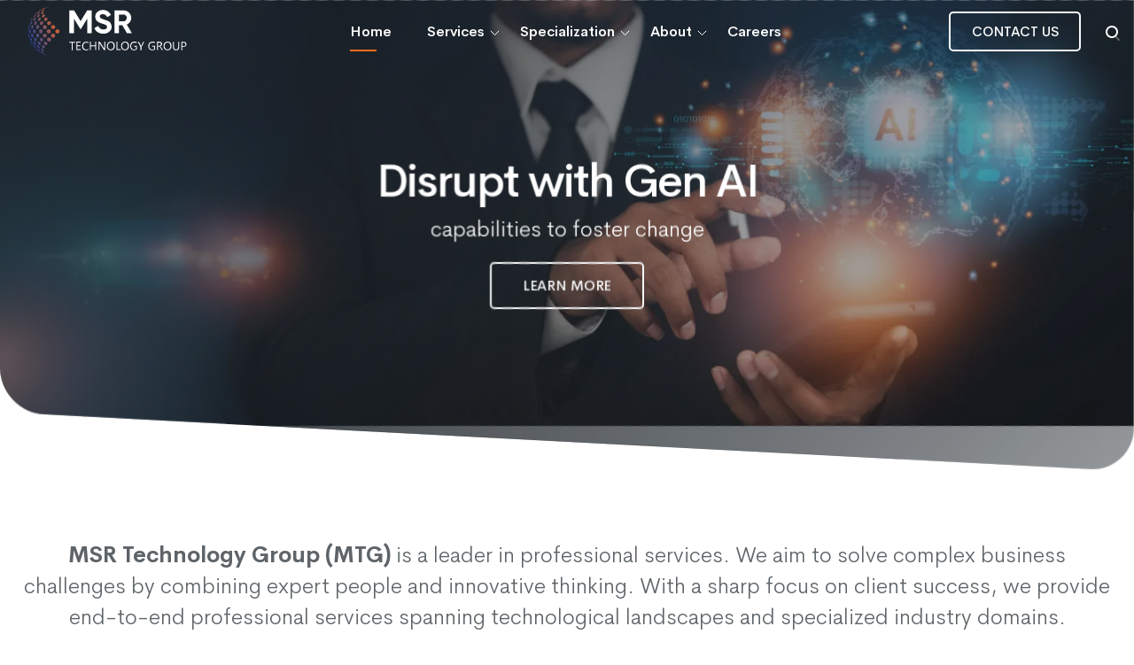

--- FILE ---
content_type: text/html
request_url: https://www.riverpoint.com/
body_size: 1087
content:
<!DOCTYPE html>
<html>
<link rel="preconnect" href="https://fonts.googleapis.com">
<link rel="preconnect" href="https://fonts.gstatic.com" crossorigin>
<link href="https://fonts.googleapis.com/css2?family=Martel+Sans:wght@200;300;400;600;700;800;900&display=swap" rel="stylesheet">
<meta name="viewport" content="width=device-width, initial-scale=1">
<title>Welcome to Riverpoint</title>






<body>
<style>
   *{
    font-family: "Martel Sans", sans-serif;
    font-size: 1.2rem;
    padding: 0px;
    margin: 0px;
   } 

   section{
    position: absolute;
    margin: auto;
    top: 0;
    right: 0;
    bottom: 0;
    left: 0;
    height: fit-content;
    width: fit-content;
    text-align: center;
    padding: 3%;
   }



   img{
    position: absolute;
    margin: auto;
    top: 0;
    right: 0;
    bottom: 0;
    left: 0;
    height: fit-content;
    width: fit-content;
    text-align: center;
    max-width: 800px;
    opacity: 0.05;
    max-height: 200px;
    padding: 3%;
    
   }

   a{
    color: #000;
    text-decoration: none;
    transition: 0.5s;
   }
   a:hover{
        color: #FC6D1D;

    }
   
    .btn-link{
        color: #222;
    position: absolute;
    margin: auto;
    right: 0;
    bottom: 50px;
    left: 0;
    height: fit-content;
    width: fit-content;
    text-align: center;
    text-decoration: none;
    color: #005AAB;
    transition: 0.5s;
    }
    .btn-link:hover{
        color: #FC6D1D;

    }

 

.bg {
	background: linear-gradient(-45deg, #FC6D1D, #005AAB, #fc6f1d18, #005AAB);
	background-size: 400% 400%;
	animation: gradient 15s ease infinite;
	height: 100vh;
    opacity: 0.1;
}

@keyframes gradient {
	0% {
		background-position: 0% 50%;
	}
	50% {
		background-position: 100% 50%;
	}
	100% {
		background-position: 0% 50%;
	}
}



@media only screen and (max-width: 767px) {

p span{
    display: inline-block;
}
}


</style>
<img src="https://msrtechnologies.com/wp-content/uploads/2024/05/mtg-logo.svg" >
<div class="bg"></div>
<section>
<p style="margin-top: 80px;"><b>Riverpoint</b> is now part of <span><b>MSR Technology Group</b>..<br> Visit our <a href="https://msrtechnologies.com/">new website.</a></span></p>
<br>
</section>


<a class="btn-link" href="https://msrtechnologies.com/"><p>msrtechnologies.com</p></a>
</body>
<script src="https://cdnjs.cloudflare.com/ajax/libs/jquery/3.2.1/jquery.min.js"></script>
<script>
// showing message before redirecting
document.write(); 

// redirecting to a new page after 4 seconds
setTimeout(function(){window.location = "https://msrtechnologies.com/";}, 4000); 

</script>



</html>



--- FILE ---
content_type: text/html; charset=UTF-8
request_url: https://msrtechnologies.com/
body_size: 16935
content:
<!doctype html>

<html lang="en-US" >

<head>
	
	<meta charset="UTF-8" />
	<meta name="viewport" content="width=device-width, initial-scale=1" />
    <meta charset="UTF-8">
    <meta http-equiv="X-UA-Compatible" content="IE=edge">
    <link rel="mask-icon" href="/wp-content/themes/msrcosmos/assets/img/safari-pinned-tab.svg" color="#5bbad5">
    <meta name="msapplication-TileColor" content="#70506D">
    <meta name="theme-color" content="#ffffff">
    <link rel="icon" type="image/png" href="/wp-content/themes/msrcosmos/assets/images/favicons/favicon-32x32.png" sizes="32x32" />
    <title>Leader in Professional Services for Technology & Industries</title>
    <link rel="stylesheet" href="/wp-content/themes/msrcosmos/assets/fonts/futura/futura.css">
    <link rel="stylesheet" href="/wp-content/themes/msrcosmos/assets/fonts/cerebri-sans/cerebri-sans.css">
    <link  rel="stylesheet" href="/wp-content/themes/msrcosmos/assets/css/animate.css"/>
     <!-- Link Swiper's CSS -->
    <link rel="stylesheet"  href="/wp-content/themes/msrcosmos/assets/js/swiper/swiper-bundle.min.css" />
    <link rel="stylesheet" href="/wp-content/themes/msrcosmos/scss/custom.css">
	    <link rel="stylesheet" href="/wp-content/themes/msrcosmos/scss/custom-edit.css">
    <link rel="stylesheet" href="/wp-content/themes/msrcosmos/assets/css/slick.css">
	<meta name='robots' content='index, follow, max-image-preview:large, max-snippet:-1, max-video-preview:-1' />

	<!-- This site is optimized with the Yoast SEO plugin v24.6 - https://yoast.com/wordpress/plugins/seo/ -->
	<title>Leader in Professional Services for Technology &amp; Industries</title>
	<meta name="description" content="MSR Technology Group solves complex business problems with high-quality professional services for diverse technology and industry domains." />
	<link rel="canonical" href="https://www.msrtechnologies.com/" />
	<meta property="og:locale" content="en_US" />
	<meta property="og:type" content="website" />
	<meta property="og:title" content="Leader in Professional Services for Technology &amp; Industries" />
	<meta property="og:description" content="MSR Technology Group solves complex business problems with high-quality professional services for diverse technology and industry domains." />
	<meta property="og:url" content="https://www.msrtechnologies.com/" />
	<meta property="og:site_name" content="MSR Technology Group" />
	<meta property="article:modified_time" content="2025-10-08T07:12:21+00:00" />
	<meta property="og:image" content="https://msrtechnologies.com/wp-content/uploads/2024/05/Efficiencies.svg" />
	<meta name="twitter:card" content="summary_large_image" />
	<script type="application/ld+json" class="yoast-schema-graph">{"@context":"https://schema.org","@graph":[{"@type":"WebPage","@id":"https://www.msrtechnologies.com/","url":"https://www.msrtechnologies.com/","name":"Leader in Professional Services for Technology & Industries","isPartOf":{"@id":"https://www.msrtechnologies.com/#website"},"about":{"@id":"https://www.msrtechnologies.com/#organization"},"primaryImageOfPage":{"@id":"https://www.msrtechnologies.com/#primaryimage"},"image":{"@id":"https://www.msrtechnologies.com/#primaryimage"},"thumbnailUrl":"https://msrtechnologies.com/wp-content/uploads/2024/05/Efficiencies.svg","datePublished":"2024-05-09T06:12:46+00:00","dateModified":"2025-10-08T07:12:21+00:00","description":"MSR Technology Group solves complex business problems with high-quality professional services for diverse technology and industry domains.","breadcrumb":{"@id":"https://www.msrtechnologies.com/#breadcrumb"},"inLanguage":"en-US","potentialAction":[{"@type":"ReadAction","target":["https://www.msrtechnologies.com/"]}]},{"@type":"ImageObject","inLanguage":"en-US","@id":"https://www.msrtechnologies.com/#primaryimage","url":"https://msrtechnologies.com/wp-content/uploads/2024/05/Efficiencies.svg","contentUrl":"https://msrtechnologies.com/wp-content/uploads/2024/05/Efficiencies.svg"},{"@type":"BreadcrumbList","@id":"https://www.msrtechnologies.com/#breadcrumb","itemListElement":[{"@type":"ListItem","position":1,"name":"Home"}]},{"@type":"WebSite","@id":"https://www.msrtechnologies.com/#website","url":"https://www.msrtechnologies.com/","name":"MSR Technology Group","description":"","publisher":{"@id":"https://www.msrtechnologies.com/#organization"},"potentialAction":[{"@type":"SearchAction","target":{"@type":"EntryPoint","urlTemplate":"https://www.msrtechnologies.com/?s={search_term_string}"},"query-input":{"@type":"PropertyValueSpecification","valueRequired":true,"valueName":"search_term_string"}}],"inLanguage":"en-US"},{"@type":"Organization","@id":"https://www.msrtechnologies.com/#organization","name":"MSR Technology Group","url":"https://www.msrtechnologies.com/","logo":{"@type":"ImageObject","inLanguage":"en-US","@id":"https://www.msrtechnologies.com/#/schema/logo/image/","url":"/wp-content/uploads/2024/05/MSRtechnology-white-logo.svg","contentUrl":"/wp-content/uploads/2024/05/MSRtechnology-white-logo.svg","caption":"MSR Technology Group"},"image":{"@id":"https://www.msrtechnologies.com/#/schema/logo/image/"}}]}</script>
	<!-- / Yoast SEO plugin. -->


<link rel='dns-prefetch' href='//fonts.googleapis.com' />
<link rel='dns-prefetch' href='//ajax.googleapis.com' />
<link rel="alternate" type="application/rss+xml" title="MSR Technology Group &raquo; Feed" href="https://msrtechnologies.com/feed/" />
<link rel="alternate" type="application/rss+xml" title="MSR Technology Group &raquo; Comments Feed" href="https://msrtechnologies.com/comments/feed/" />
<link rel="alternate" title="oEmbed (JSON)" type="application/json+oembed" href="https://msrtechnologies.com/wp-json/oembed/1.0/embed?url=https%3A%2F%2Fmsrtechnologies.com%2F" />
<link rel="alternate" title="oEmbed (XML)" type="text/xml+oembed" href="https://msrtechnologies.com/wp-json/oembed/1.0/embed?url=https%3A%2F%2Fmsrtechnologies.com%2F&#038;format=xml" />
<style id='wp-img-auto-sizes-contain-inline-css'>
img:is([sizes=auto i],[sizes^="auto," i]){contain-intrinsic-size:3000px 1500px}
/*# sourceURL=wp-img-auto-sizes-contain-inline-css */
</style>
<link rel='stylesheet' id='contact-form-7-css' href='/wp-content/plugins/contact-form-7/includes/css/styles.css' media='all' />
<link rel='stylesheet' id='simple-job-board-google-fonts-css' href='https://fonts.googleapis.com/css?family=Roboto%3A100%2C100i%2C300%2C300i%2C400%2C400i%2C500%2C500i%2C700%2C700i%2C900%2C900i' media='all' />
<link rel='stylesheet' id='simple-job-board-font-awesome-css' href='/wp-content/plugins/simple-job-board/public/css/font-awesome.min.css' media='all' />
<link rel='stylesheet' id='simple-job-board-jquery-ui-css' href='/wp-content/plugins/simple-job-board/public/css/jquery-ui.css' media='all' />
<link rel='stylesheet' id='simple-job-board-frontend-css' href='/wp-content/plugins/simple-job-board/public/css/simple-job-board-public.css' media='all' />
<link rel='stylesheet' id='twenty-twenty-one-style-css' href='/wp-content/themes/msrcosmos/style.css' media='all' />
<link rel='stylesheet' id='twenty-twenty-one-print-style-css' href='/wp-content/themes/msrcosmos/assets/css/print.css' media='print' />
<link rel='stylesheet' id='jquery-ui-css-css' href='//ajax.googleapis.com/ajax/libs/jqueryui/1.13.3/themes/smoothness/jquery-ui.css' media='' />
<link rel='stylesheet' id='wpdreams-asl-basic-css' href='/wp-content/plugins/ajax-search-lite/css/style.basic.css' media='all' />
<link rel='stylesheet' id='wpdreams-asl-instance-css' href='/wp-content/plugins/ajax-search-lite/css/style-curvy-blue.css' media='all' />
<link rel='stylesheet' id='js_composer_front-css' href='/wp-content/plugins/js_composer/assets/css/js_composer.min.css' media='all' />
<script src="https://msrtechnologies.com/wp-includes/js/jquery/jquery.min.js" id="jquery-core-js"></script>
<link rel="https://api.w.org/" href="https://msrtechnologies.com/wp-json/" /><link rel="alternate" title="JSON" type="application/json" href="https://msrtechnologies.com/wp-json/wp/v2/pages/8" /><link rel="EditURI" type="application/rsd+xml" title="RSD" href="https://msrtechnologies.com/xmlrpc.php?rsd" />
<meta name="generator" content="WordPress 6.9" />
<link rel='shortlink' href='https://msrtechnologies.com/' />

            <style type="text/css">
                
            /* SJB Fonts */
                                .sjb-page {
                       /* font-family: "Roboto", sans-serif;*/
                    }
            
                /* Job Filters Background Color */
                .sjb-page .sjb-filters
                {
                   
                }
                                                    
                /* Listing & Detail Page Title Color */
                .sjb-page .list-data .v1 .job-info h4 a , 
                .sjb-page .list-data .v2 .job-info h4 a              
                {
             
                }                
                                                    
                /* Job Detail Page Headings */
                .sjb-page .sjb-detail .list-data .v1 h3,
                .sjb-page .sjb-detail .list-data .v2 h3,
                .sjb-page .sjb-detail .list-data ul li::before,
                .sjb-page .sjb-detail .list-data .v1 .job-detail h3,
                .sjb-page .sjb-detail .list-data .v2 .job-detail h3,
                .sjb-page .sjb-archive-page .job-title
                {
                  
                }
                                                    
                /* Fontawesome Icon Color */
                .sjb-page .list-data .v1 .job-type i,
                .sjb-page .list-data .v1 .job-location i,
                .sjb-page .list-data .v1 .job-date i,
                .sjb-page .list-data .v2 .job-type i,
                .sjb-page .list-data .v2 .job-location i,
                .sjb-page .list-data .v2 .job-date i
                {
                    
                }

                /* Fontawesome Text Color */
                .sjb-page .list-data .v1 .job-type,
                .sjb-page .list-data .v1 .job-location,
                .sjb-page .list-data .v1 .job-date,
                .sjb-page .list-data .v2 .job-type,
                .sjb-page .list-data .v2 .job-location,
                .sjb-page .list-data .v2 .job-date
                {
                }
                                                    
                /* Job Filters-> All Buttons Background Color */
                .sjb-page .btn-primary,
                .sjb-page .btn-primary:hover,
                .sjb-page .btn-primary:active:hover,
                .sjb-page .btn-primary:active:focus,
                .sjb-page .sjb-detail .jobpost-form .file div,                
                .sjb-page .sjb-detail .jobpost-form .file:hover div
                {
					
                }

                /* Pagination Text Color */
                /* Pagination Background Color */                
                .sjb-page .pagination li.list-item span.current,
                .sjb-page .pagination li.list-item a:hover, 
                .sjb-page .pagination li.list-item span.current:hover
                {
                    
                }
                                                    
            </style>        
            				<link rel="preconnect" href="https://fonts.gstatic.com" crossorigin />
				<link rel="preload" as="style" href="//fonts.googleapis.com/css?family=Open+Sans&display=swap" />
				<link rel="stylesheet" href="//fonts.googleapis.com/css?family=Open+Sans&display=swap" media="all" />
				<meta name="generator" content="Powered by WPBakery Page Builder - drag and drop page builder for WordPress."/>
			            <style>
				            
					div[id*='ajaxsearchlitesettings'].searchsettings .asl_option_inner label {
						font-size: 0px !important;
						color: rgba(0, 0, 0, 0);
					}
					div[id*='ajaxsearchlitesettings'].searchsettings .asl_option_inner label:after {
						font-size: 11px !important;
						position: absolute;
						top: 0;
						left: 0;
						z-index: 1;
					}
					.asl_w_container {
						width: 100%;
						margin: 0px 0px 0px 0px;
						min-width: 200px;
					}
					div[id*='ajaxsearchlite'].asl_m {
						width: 100%;
					}
					div[id*='ajaxsearchliteres'].wpdreams_asl_results div.resdrg span.highlighted {
						font-weight: bold;
						color: rgba(217, 49, 43, 1);
						background-color: rgba(238, 238, 238, 1);
					}
					div[id*='ajaxsearchliteres'].wpdreams_asl_results .results img.asl_image {
						width: 70px;
						height: 70px;
						object-fit: cover;
					}
					div[id*='ajaxsearchlite'].asl_r .results {
						max-height: none;
					}
					div[id*='ajaxsearchlite'].asl_r {
						position: absolute;
					}
				
						div.asl_r.asl_w.vertical .results .item::after {
							display: block;
							position: absolute;
							bottom: 0;
							content: '';
							height: 1px;
							width: 100%;
							background: #D8D8D8;
						}
						div.asl_r.asl_w.vertical .results .item.asl_last_item::after {
							display: none;
						}
								            </style>
			            		<style id="wp-custom-css">
			ol {
    font-size: 1.25rem;
    line-height: 140%;
    list-style-type: decimal;
    margin: 0;
    padding: 0 !important;
}
ol li{
	padding-left: 15px !important;
    margin-top: 10px;
}
.us_phones b {
    font-size: 16px;
    opacity: 0.7;
}
.us_phones a{
    color: #fff;
    text-decoration: auto;
    margin-left: 5px;
}
.phone-info-sec {
    margin-top: 22px;
}

.contact-us-sec .ban-container .con-rig-sec .get-help-sec span svg {
    width: 45%;
    height: 100%;
}
.error {
    color: rgb(220, 50, 50);
    font-size: 14px;
    font-weight: normal;
}		</style>
		<noscript><style> .wpb_animate_when_almost_visible { opacity: 1; }</style></noscript>	<style>
		@media (max-width: 960px){
			.headroom--pinned,.headroom--unpinned {
				transform: translateY(0%)!important;
			}
		.hemburgerOpen .logo-dark {
		
			height: 0px;
		}
		#navbarSupportedContent{
			height:100vh;
			overflow-y: auto;
		}
		}
		nav.navbar.navbar-expand-lg.navbar-light:has(.navbar-collapse.show){
			
			.navbar-brand,.mobile-container{
				background:#2e188d
			}
		}
	</style>
	<!-- Google tag (gtag.js) -->
	<script async src="https://www.googletagmanager.com/gtag/js?id=G-4VHPB7S04S"></script>
	<script>
	  window.dataLayer = window.dataLayer || [];
	  function gtag(){dataLayer.push(arguments);}
	  gtag('js', new Date());

	  gtag('config', 'G-4VHPB7S04S');
	</script>

<style id='global-styles-inline-css'>
:root{--wp--preset--aspect-ratio--square: 1;--wp--preset--aspect-ratio--4-3: 4/3;--wp--preset--aspect-ratio--3-4: 3/4;--wp--preset--aspect-ratio--3-2: 3/2;--wp--preset--aspect-ratio--2-3: 2/3;--wp--preset--aspect-ratio--16-9: 16/9;--wp--preset--aspect-ratio--9-16: 9/16;--wp--preset--color--black: #000000;--wp--preset--color--cyan-bluish-gray: #abb8c3;--wp--preset--color--white: #FFFFFF;--wp--preset--color--pale-pink: #f78da7;--wp--preset--color--vivid-red: #cf2e2e;--wp--preset--color--luminous-vivid-orange: #ff6900;--wp--preset--color--luminous-vivid-amber: #fcb900;--wp--preset--color--light-green-cyan: #7bdcb5;--wp--preset--color--vivid-green-cyan: #00d084;--wp--preset--color--pale-cyan-blue: #8ed1fc;--wp--preset--color--vivid-cyan-blue: #0693e3;--wp--preset--color--vivid-purple: #9b51e0;--wp--preset--color--dark-gray: #28303D;--wp--preset--color--gray: #39414D;--wp--preset--color--green: #D1E4DD;--wp--preset--color--blue: #D1DFE4;--wp--preset--color--purple: #D1D1E4;--wp--preset--color--red: #E4D1D1;--wp--preset--color--orange: #E4DAD1;--wp--preset--color--yellow: #EEEADD;--wp--preset--gradient--vivid-cyan-blue-to-vivid-purple: linear-gradient(135deg,rgb(6,147,227) 0%,rgb(155,81,224) 100%);--wp--preset--gradient--light-green-cyan-to-vivid-green-cyan: linear-gradient(135deg,rgb(122,220,180) 0%,rgb(0,208,130) 100%);--wp--preset--gradient--luminous-vivid-amber-to-luminous-vivid-orange: linear-gradient(135deg,rgb(252,185,0) 0%,rgb(255,105,0) 100%);--wp--preset--gradient--luminous-vivid-orange-to-vivid-red: linear-gradient(135deg,rgb(255,105,0) 0%,rgb(207,46,46) 100%);--wp--preset--gradient--very-light-gray-to-cyan-bluish-gray: linear-gradient(135deg,rgb(238,238,238) 0%,rgb(169,184,195) 100%);--wp--preset--gradient--cool-to-warm-spectrum: linear-gradient(135deg,rgb(74,234,220) 0%,rgb(151,120,209) 20%,rgb(207,42,186) 40%,rgb(238,44,130) 60%,rgb(251,105,98) 80%,rgb(254,248,76) 100%);--wp--preset--gradient--blush-light-purple: linear-gradient(135deg,rgb(255,206,236) 0%,rgb(152,150,240) 100%);--wp--preset--gradient--blush-bordeaux: linear-gradient(135deg,rgb(254,205,165) 0%,rgb(254,45,45) 50%,rgb(107,0,62) 100%);--wp--preset--gradient--luminous-dusk: linear-gradient(135deg,rgb(255,203,112) 0%,rgb(199,81,192) 50%,rgb(65,88,208) 100%);--wp--preset--gradient--pale-ocean: linear-gradient(135deg,rgb(255,245,203) 0%,rgb(182,227,212) 50%,rgb(51,167,181) 100%);--wp--preset--gradient--electric-grass: linear-gradient(135deg,rgb(202,248,128) 0%,rgb(113,206,126) 100%);--wp--preset--gradient--midnight: linear-gradient(135deg,rgb(2,3,129) 0%,rgb(40,116,252) 100%);--wp--preset--gradient--purple-to-yellow: linear-gradient(160deg, #D1D1E4 0%, #EEEADD 100%);--wp--preset--gradient--yellow-to-purple: linear-gradient(160deg, #EEEADD 0%, #D1D1E4 100%);--wp--preset--gradient--green-to-yellow: linear-gradient(160deg, #D1E4DD 0%, #EEEADD 100%);--wp--preset--gradient--yellow-to-green: linear-gradient(160deg, #EEEADD 0%, #D1E4DD 100%);--wp--preset--gradient--red-to-yellow: linear-gradient(160deg, #E4D1D1 0%, #EEEADD 100%);--wp--preset--gradient--yellow-to-red: linear-gradient(160deg, #EEEADD 0%, #E4D1D1 100%);--wp--preset--gradient--purple-to-red: linear-gradient(160deg, #D1D1E4 0%, #E4D1D1 100%);--wp--preset--gradient--red-to-purple: linear-gradient(160deg, #E4D1D1 0%, #D1D1E4 100%);--wp--preset--font-size--small: 18px;--wp--preset--font-size--medium: 20px;--wp--preset--font-size--large: 24px;--wp--preset--font-size--x-large: 42px;--wp--preset--font-size--extra-small: 16px;--wp--preset--font-size--normal: 20px;--wp--preset--font-size--extra-large: 40px;--wp--preset--font-size--huge: 96px;--wp--preset--font-size--gigantic: 144px;--wp--preset--spacing--20: 0.44rem;--wp--preset--spacing--30: 0.67rem;--wp--preset--spacing--40: 1rem;--wp--preset--spacing--50: 1.5rem;--wp--preset--spacing--60: 2.25rem;--wp--preset--spacing--70: 3.38rem;--wp--preset--spacing--80: 5.06rem;--wp--preset--shadow--natural: 6px 6px 9px rgba(0, 0, 0, 0.2);--wp--preset--shadow--deep: 12px 12px 50px rgba(0, 0, 0, 0.4);--wp--preset--shadow--sharp: 6px 6px 0px rgba(0, 0, 0, 0.2);--wp--preset--shadow--outlined: 6px 6px 0px -3px rgb(255, 255, 255), 6px 6px rgb(0, 0, 0);--wp--preset--shadow--crisp: 6px 6px 0px rgb(0, 0, 0);}:where(.is-layout-flex){gap: 0.5em;}:where(.is-layout-grid){gap: 0.5em;}body .is-layout-flex{display: flex;}.is-layout-flex{flex-wrap: wrap;align-items: center;}.is-layout-flex > :is(*, div){margin: 0;}body .is-layout-grid{display: grid;}.is-layout-grid > :is(*, div){margin: 0;}:where(.wp-block-columns.is-layout-flex){gap: 2em;}:where(.wp-block-columns.is-layout-grid){gap: 2em;}:where(.wp-block-post-template.is-layout-flex){gap: 1.25em;}:where(.wp-block-post-template.is-layout-grid){gap: 1.25em;}.has-black-color{color: var(--wp--preset--color--black) !important;}.has-cyan-bluish-gray-color{color: var(--wp--preset--color--cyan-bluish-gray) !important;}.has-white-color{color: var(--wp--preset--color--white) !important;}.has-pale-pink-color{color: var(--wp--preset--color--pale-pink) !important;}.has-vivid-red-color{color: var(--wp--preset--color--vivid-red) !important;}.has-luminous-vivid-orange-color{color: var(--wp--preset--color--luminous-vivid-orange) !important;}.has-luminous-vivid-amber-color{color: var(--wp--preset--color--luminous-vivid-amber) !important;}.has-light-green-cyan-color{color: var(--wp--preset--color--light-green-cyan) !important;}.has-vivid-green-cyan-color{color: var(--wp--preset--color--vivid-green-cyan) !important;}.has-pale-cyan-blue-color{color: var(--wp--preset--color--pale-cyan-blue) !important;}.has-vivid-cyan-blue-color{color: var(--wp--preset--color--vivid-cyan-blue) !important;}.has-vivid-purple-color{color: var(--wp--preset--color--vivid-purple) !important;}.has-black-background-color{background-color: var(--wp--preset--color--black) !important;}.has-cyan-bluish-gray-background-color{background-color: var(--wp--preset--color--cyan-bluish-gray) !important;}.has-white-background-color{background-color: var(--wp--preset--color--white) !important;}.has-pale-pink-background-color{background-color: var(--wp--preset--color--pale-pink) !important;}.has-vivid-red-background-color{background-color: var(--wp--preset--color--vivid-red) !important;}.has-luminous-vivid-orange-background-color{background-color: var(--wp--preset--color--luminous-vivid-orange) !important;}.has-luminous-vivid-amber-background-color{background-color: var(--wp--preset--color--luminous-vivid-amber) !important;}.has-light-green-cyan-background-color{background-color: var(--wp--preset--color--light-green-cyan) !important;}.has-vivid-green-cyan-background-color{background-color: var(--wp--preset--color--vivid-green-cyan) !important;}.has-pale-cyan-blue-background-color{background-color: var(--wp--preset--color--pale-cyan-blue) !important;}.has-vivid-cyan-blue-background-color{background-color: var(--wp--preset--color--vivid-cyan-blue) !important;}.has-vivid-purple-background-color{background-color: var(--wp--preset--color--vivid-purple) !important;}.has-black-border-color{border-color: var(--wp--preset--color--black) !important;}.has-cyan-bluish-gray-border-color{border-color: var(--wp--preset--color--cyan-bluish-gray) !important;}.has-white-border-color{border-color: var(--wp--preset--color--white) !important;}.has-pale-pink-border-color{border-color: var(--wp--preset--color--pale-pink) !important;}.has-vivid-red-border-color{border-color: var(--wp--preset--color--vivid-red) !important;}.has-luminous-vivid-orange-border-color{border-color: var(--wp--preset--color--luminous-vivid-orange) !important;}.has-luminous-vivid-amber-border-color{border-color: var(--wp--preset--color--luminous-vivid-amber) !important;}.has-light-green-cyan-border-color{border-color: var(--wp--preset--color--light-green-cyan) !important;}.has-vivid-green-cyan-border-color{border-color: var(--wp--preset--color--vivid-green-cyan) !important;}.has-pale-cyan-blue-border-color{border-color: var(--wp--preset--color--pale-cyan-blue) !important;}.has-vivid-cyan-blue-border-color{border-color: var(--wp--preset--color--vivid-cyan-blue) !important;}.has-vivid-purple-border-color{border-color: var(--wp--preset--color--vivid-purple) !important;}.has-vivid-cyan-blue-to-vivid-purple-gradient-background{background: var(--wp--preset--gradient--vivid-cyan-blue-to-vivid-purple) !important;}.has-light-green-cyan-to-vivid-green-cyan-gradient-background{background: var(--wp--preset--gradient--light-green-cyan-to-vivid-green-cyan) !important;}.has-luminous-vivid-amber-to-luminous-vivid-orange-gradient-background{background: var(--wp--preset--gradient--luminous-vivid-amber-to-luminous-vivid-orange) !important;}.has-luminous-vivid-orange-to-vivid-red-gradient-background{background: var(--wp--preset--gradient--luminous-vivid-orange-to-vivid-red) !important;}.has-very-light-gray-to-cyan-bluish-gray-gradient-background{background: var(--wp--preset--gradient--very-light-gray-to-cyan-bluish-gray) !important;}.has-cool-to-warm-spectrum-gradient-background{background: var(--wp--preset--gradient--cool-to-warm-spectrum) !important;}.has-blush-light-purple-gradient-background{background: var(--wp--preset--gradient--blush-light-purple) !important;}.has-blush-bordeaux-gradient-background{background: var(--wp--preset--gradient--blush-bordeaux) !important;}.has-luminous-dusk-gradient-background{background: var(--wp--preset--gradient--luminous-dusk) !important;}.has-pale-ocean-gradient-background{background: var(--wp--preset--gradient--pale-ocean) !important;}.has-electric-grass-gradient-background{background: var(--wp--preset--gradient--electric-grass) !important;}.has-midnight-gradient-background{background: var(--wp--preset--gradient--midnight) !important;}.has-small-font-size{font-size: var(--wp--preset--font-size--small) !important;}.has-medium-font-size{font-size: var(--wp--preset--font-size--medium) !important;}.has-large-font-size{font-size: var(--wp--preset--font-size--large) !important;}.has-x-large-font-size{font-size: var(--wp--preset--font-size--x-large) !important;}
/*# sourceURL=global-styles-inline-css */
</style>
</head>

<body class="home wp-singular page-template-default page page-id-8 wp-custom-logo wp-embed-responsive wp-theme-msrcosmos is-light-theme no-js singular has-main-navigation no-widgets  msr-cosmos-new wpb-js-composer js-comp-ver-9999999999 vc_responsive">

    <header class="hw-header-w " >
        <nav class="navbar navbar-expand-lg navbar-light">
            <div class="container mobile-container">
              <a class="navbar-brand" href="https://msrtechnologies.com">
			  	<img src="/wp-content/uploads/2024/05/MSRtechnology-white-logo.svg" class="logo-white" alt="MSR Technology Group " width="218" height="61" >				<img src="/wp-content/uploads/2024/05/mtg-logo.svg" class="logo-dark" alt="MSR Technology Group" width="218" height="61" >              </a>
              	<div class="d-flex">
					<div class="d-flex device-search d-lg-none position-relative">
						<a class="nav-link dropdown-toggle d-lg-none" href="#" id="navbarDropdown" role="button" data-bs-toggle="dropdown" aria-expanded="false">
							<svg xmlns="http://www.w3.org/2000/svg" xmlns:xlink="http://www.w3.org/1999/xlink" width="24px" height="24px" viewBox="0 0 24 24" version="1.1">
								<g stroke="none" stroke-width="1" fill="none" fill-rule="evenodd">
									<rect x="0" y="0" width="24" height="24"></rect>
									<path d="M14.2928932,16.7071068 C13.9023689,16.3165825 13.9023689,15.6834175 14.2928932,15.2928932 C14.6834175,14.9023689 15.3165825,14.9023689 15.7071068,15.2928932 L19.7071068,19.2928932 C20.0976311,19.6834175 20.0976311,20.3165825 19.7071068,20.7071068 C19.3165825,21.0976311 18.6834175,21.0976311 18.2928932,20.7071068 L14.2928932,16.7071068 Z"  fill-rule="nonzero" opacity="0.3"></path>
									<path d="M11,16 C13.7614237,16 16,13.7614237 16,11 C16,8.23857625 13.7614237,6 11,6 C8.23857625,6 6,8.23857625 6,11 C6,13.7614237 8.23857625,16 11,16 Z M11,18 C7.13400675,18 4,14.8659932 4,11 C4,7.13400675 7.13400675,4 11,4 C14.8659932,4 18,7.13400675 18,11 C18,14.8659932 14.8659932,18 11,18 Z"  fill-rule="nonzero"></path>
								</g>
							</svg>
						</a>
					</div>
					<button class="navbar-toggler" type="button" data-bs-toggle="collapse" data-bs-target="#navbarSupportedContent" aria-controls="navbarSupportedContent" aria-expanded="false" aria-label="Toggle navigation" id="navbar_hamburger">
						<span class="header-module--bun"></span>
						<span class="header-module--bun"></span>
					</button>
			  	</div>
				<div class="collapse navbar-collapse" id="navbarSupportedContent">
					<ul id="primary-menu-list" class="menu-wrapper navbar-nav nav-header m-auto"><li id="menu-item-10" class="menu-item menu-item-type-post_type menu-item-object-page menu-item-home current-menu-item page_item page-item-8 current_page_item menu-item-10 nav-item"><a href="https://msrtechnologies.com/" aria-current="page" class="nav-link">Home</a></li>
<li id="menu-item-69" class="menu-item menu-item-type-custom menu-item-object-custom menu-item-has-children menu-item-69 nav-item"><a href="#" class="nav-link">Services</a>
<ul class="sub-menu">
	<li id="menu-item-72" class="menu-item menu-item-type-post_type menu-item-object-page menu-item-72 nav-item"><a href="https://msrtechnologies.com/services/data-and-ai" class="nav-link">Data &#038; AI</a></li>
	<li id="menu-item-135" class="menu-item menu-item-type-post_type menu-item-object-page menu-item-135 nav-item"><a href="https://msrtechnologies.com/services/generative-ai-services/" class="nav-link">Generative AI</a></li>
	<li id="menu-item-75" class="menu-item menu-item-type-post_type menu-item-object-page menu-item-75 nav-item"><a href="https://msrtechnologies.com/services/cloud-services/" class="nav-link">Cloud</a></li>
	<li id="menu-item-138" class="menu-item menu-item-type-post_type menu-item-object-page menu-item-138 nav-item"><a href="https://msrtechnologies.com/services/robotic-process-automation/" class="nav-link">Automation</a></li>
	<li id="menu-item-141" class="menu-item menu-item-type-post_type menu-item-object-page menu-item-141 nav-item"><a href="https://msrtechnologies.com/services/enterprise-applications/" class="nav-link">Enterprise Applications</a></li>
	<li id="menu-item-144" class="menu-item menu-item-type-post_type menu-item-object-page menu-item-144 nav-item"><a href="https://msrtechnologies.com/services/infrastructure/" class="nav-link">Infrastructure</a></li>
</ul>
</li>
<li id="menu-item-200" class="menu-item menu-item-type-custom menu-item-object-custom menu-item-has-children menu-item-200 nav-item"><a href="#" class="nav-link">Specialization</a>
<ul class="sub-menu">
	<li id="menu-item-452" class="menu-item menu-item-type-post_type menu-item-object-page menu-item-452 nav-item"><a href="https://msrtechnologies.com/industry-expertise/" class="nav-link">Industry Expertise</a></li>
	<li id="menu-item-201" class="menu-item menu-item-type-post_type menu-item-object-page menu-item-201 nav-item"><a href="https://msrtechnologies.com/validation-engineering/" class="nav-link">Validation Engineering</a></li>
	<li id="menu-item-226" class="menu-item menu-item-type-post_type menu-item-object-page menu-item-226 nav-item"><a href="https://msrtechnologies.com/regulatory-compliance/" class="nav-link">Regulatory Compliance</a></li>
	<li id="menu-item-412" class="menu-item menu-item-type-post_type menu-item-object-page menu-item-412 nav-item"><a href="https://msrtechnologies.com/computer-software-validation/" class="nav-link">Computer Software Validation</a></li>
</ul>
</li>
<li id="menu-item-66" class="menu-item menu-item-type-custom menu-item-object-custom menu-item-has-children menu-item-66 nav-item"><a href="#" class="nav-link">About</a>
<ul class="sub-menu">
	<li id="menu-item-27" class="menu-item menu-item-type-post_type menu-item-object-page menu-item-27 nav-item"><a href="https://msrtechnologies.com/about/" class="nav-link">Company</a></li>
	<li id="menu-item-355" class="menu-item menu-item-type-post_type menu-item-object-page menu-item-355 nav-item"><a href="https://msrtechnologies.com/awards-recognitions/" class="nav-link">Awards &#038; Recognitions</a></li>
	<li id="menu-item-546" class="menu-item menu-item-type-custom menu-item-object-custom menu-item-546 nav-item"><a href="https://msrtechnologies.com/blog/" class="nav-link">Blog</a></li>
	<li id="menu-item-356" class="menu-item menu-item-type-post_type menu-item-object-page menu-item-356 nav-item"><a href="https://msrtechnologies.com/news-events/" class="nav-link">News Events</a></li>
</ul>
</li>
<li id="menu-item-35" class="menu-item menu-item-type-post_type menu-item-object-page menu-item-35 nav-item"><a href="https://msrtechnologies.com/careers/" class="nav-link">Careers</a></li>
</ul>					<div class="d-flex">
						<ul class="navbar-nav align-items-md-center">
							<li class="nav-item pe-md-4">
								<a href="https://msrtechnologies.com/contact-us" class="btn btn-outline-light btn-small" >Contact Us</a>
							</li>
						
							<li class="nav-item dropdown pe-0 quick-sarch">
								<a class="nav-link dropdown-toggle" href="#" id="navbarDropdown" role="button" data-bs-toggle="dropdown" aria-expanded="false">
									<svg xmlns="http://www.w3.org/2000/svg" xmlns:xlink="http://www.w3.org/1999/xlink" width="24px" height="24px" viewBox="0 0 24 24" version="1.1">
										<g stroke="none" stroke-width="1" fill="none" fill-rule="evenodd">
											<rect x="0" y="0" width="24" height="24"></rect>
											<path d="M14.2928932,16.7071068 C13.9023689,16.3165825 13.9023689,15.6834175 14.2928932,15.2928932 C14.6834175,14.9023689 15.3165825,14.9023689 15.7071068,15.2928932 L19.7071068,19.2928932 C20.0976311,19.6834175 20.0976311,20.3165825 19.7071068,20.7071068 C19.3165825,21.0976311 18.6834175,21.0976311 18.2928932,20.7071068 L14.2928932,16.7071068 Z" fill="#000000" fill-rule="nonzero" opacity="0.3"></path>
											<path d="M11,16 C13.7614237,16 16,13.7614237 16,11 C16,8.23857625 13.7614237,6 11,6 C8.23857625,6 6,8.23857625 6,11 C6,13.7614237 8.23857625,16 11,16 Z M11,18 C7.13400675,18 4,14.8659932 4,11 C4,7.13400675 7.13400675,4 11,4 C14.8659932,4 18,7.13400675 18,11 C18,14.8659932 14.8659932,18 11,18 Z" fill="#000000" fill-rule="nonzero"></path>
										</g>
									</svg>
								</a>
								<ul class="dropdown-menu quick-search-dropdown dropdown-menu-end py-0" aria-labelledby="navbarDropdown">
									<li class="quick-search">
									<div class="asl_w_container asl_w_container_1" data-id="1" data-instance="1">
	<div id='ajaxsearchlite1'
		 data-id="1"
		 data-instance="1"
		 class="asl_w asl_m asl_m_1 asl_m_1_1">
		<div class="probox">

	
	<div class='prosettings' style='display:none;' data-opened=0>
				<div class='innericon'>
			<svg version="1.1" xmlns="http://www.w3.org/2000/svg" xmlns:xlink="http://www.w3.org/1999/xlink" x="0px" y="0px" width="22" height="22" viewBox="0 0 512 512" enable-background="new 0 0 512 512" xml:space="preserve">
					<polygon transform = "rotate(90 256 256)" points="142.332,104.886 197.48,50 402.5,256 197.48,462 142.332,407.113 292.727,256 "/>
				</svg>
		</div>
	</div>

	
	
	<div class='proinput'>
        <form role="search" action='#' autocomplete="off"
			  aria-label="Search form">
			<input aria-label="Search input"
				   type='search' class='orig'
				   tabindex="0"
				   name='phrase'
				   placeholder='Search here..'
				   value=''
				   autocomplete="off"/>
			<input aria-label="Search autocomplete"
				   type='text'
				   class='autocomplete'
				   tabindex="-1"
				   name='phrase'
				   value=''
				   autocomplete="off" disabled/>
			<input type='submit' value="Start search" style='width:0; height: 0; visibility: hidden;'>
		</form>
	</div>

	
	
	<button class='promagnifier' tabindex="0" aria-label="Search magnifier">
				<span class='innericon' style="display:block;">
			<svg version="1.1" xmlns="http://www.w3.org/2000/svg" xmlns:xlink="http://www.w3.org/1999/xlink" x="0px" y="0px" width="22" height="22" viewBox="0 0 512 512" enable-background="new 0 0 512 512" xml:space="preserve">
					<path d="M460.355,421.59L353.844,315.078c20.041-27.553,31.885-61.437,31.885-98.037
						C385.729,124.934,310.793,50,218.686,50C126.58,50,51.645,124.934,51.645,217.041c0,92.106,74.936,167.041,167.041,167.041
						c34.912,0,67.352-10.773,94.184-29.158L419.945,462L460.355,421.59z M100.631,217.041c0-65.096,52.959-118.056,118.055-118.056
						c65.098,0,118.057,52.959,118.057,118.056c0,65.096-52.959,118.056-118.057,118.056C153.59,335.097,100.631,282.137,100.631,217.041
						z"/>
				</svg>
		</span>
	</button>

	
	
	<div class='proloading'>

		<div class="asl_loader"><div class="asl_loader-inner asl_simple-circle"></div></div>

			</div>

			<div class='proclose'>
			<svg version="1.1" xmlns="http://www.w3.org/2000/svg" xmlns:xlink="http://www.w3.org/1999/xlink" x="0px"
				 y="0px"
				 width="12" height="12" viewBox="0 0 512 512" enable-background="new 0 0 512 512"
				 xml:space="preserve">
				<polygon points="438.393,374.595 319.757,255.977 438.378,137.348 374.595,73.607 255.995,192.225 137.375,73.622 73.607,137.352 192.246,255.983 73.622,374.625 137.352,438.393 256.002,319.734 374.652,438.378 "/>
			</svg>
		</div>
	
	
</div>	</div>
	<div class='asl_data_container' style="display:none !important;">
		<div class="asl_init_data wpdreams_asl_data_ct"
	 style="display:none !important;"
	 id="asl_init_id_1"
	 data-asl-id="1"
	 data-asl-instance="1"
	 data-asldata="[base64]"></div>	<div id="asl_hidden_data">
		<svg style="position:absolute" height="0" width="0">
			<filter id="aslblur">
				<feGaussianBlur in="SourceGraphic" stdDeviation="4"/>
			</filter>
		</svg>
		<svg style="position:absolute" height="0" width="0">
			<filter id="no_aslblur"></filter>
		</svg>
	</div>
	</div>

	<div id='ajaxsearchliteres1'
	 class='vertical wpdreams_asl_results asl_w asl_r asl_r_1 asl_r_1_1'>

	
	<div class="results">

		
		<div class="resdrg">
		</div>

		
	</div>

	
	
</div>

	<div id='__original__ajaxsearchlitesettings1'
		 data-id="1"
		 class="searchsettings wpdreams_asl_settings asl_w asl_s asl_s_1">
		<form name='options'
	  aria-label="Search settings form"
	  autocomplete = 'off'>

	
	
	<input type="hidden" name="filters_changed" style="display:none;" value="0">
	<input type="hidden" name="filters_initial" style="display:none;" value="1">

	<div class="asl_option_inner hiddend">
		<input type='hidden' name='qtranslate_lang' id='qtranslate_lang1'
			   value='0'/>
	</div>

	
	
	<fieldset class="asl_sett_scroll">
		<legend style="display: none;">Generic selectors</legend>
		<div class="asl_option" tabindex="0">
			<div class="asl_option_inner">
				<input type="checkbox" value="exact"
					   aria-label="Exact matches only"
					   name="asl_gen[]" />
				<div class="asl_option_checkbox"></div>
			</div>
			<div class="asl_option_label">
				Exact matches only			</div>
		</div>
		<div class="asl_option" tabindex="0">
			<div class="asl_option_inner">
				<input type="checkbox" value="title"
					   aria-label="Search in title"
					   name="asl_gen[]"  checked="checked"/>
				<div class="asl_option_checkbox"></div>
			</div>
			<div class="asl_option_label">
				Search in title			</div>
		</div>
		<div class="asl_option" tabindex="0">
			<div class="asl_option_inner">
				<input type="checkbox" value="content"
					   aria-label="Search in content"
					   name="asl_gen[]"  checked="checked"/>
				<div class="asl_option_checkbox"></div>
			</div>
			<div class="asl_option_label">
				Search in content			</div>
		</div>
		<div class="asl_option_inner hiddend">
			<input type="checkbox" value="excerpt"
				   aria-label="Search in excerpt"
				   name="asl_gen[]"  checked="checked"/>
			<div class="asl_option_checkbox"></div>
		</div>
	</fieldset>
	<fieldset class="asl_sett_scroll">
		<legend style="display: none;">Post Type Selectors</legend>
					<div class="asl_option_inner hiddend">
				<input type="checkbox" value="post"
					   aria-label="Hidden option, ignore please"
					   name="customset[]" checked="checked"/>
			</div>
						<div class="asl_option_inner hiddend">
				<input type="checkbox" value="page"
					   aria-label="Hidden option, ignore please"
					   name="customset[]" checked="checked"/>
			</div>
				</fieldset>
	</form>
	</div>
</div>									</li>
								</ul>
							</li>
						</ul>	  
					</div>
				</div>
            </div>
		</nav>
    </header>
	<div class="entry-content">
		<div class="vc_row wpb_row vc_row-fluid"><div class="wpb_column vc_column_container vc_col-sm-12"><div class="vc_column-inner"><div class="wpb_wrapper">
	<div class="wpb_raw_code wpb_content_element wpb_raw_html" >
		<div class="wpb_wrapper">
			<div class="banner banner--home banner-curve " data-wow-delay=".03s" >
	<div class="container-fluid transf ban-container curve-ban px-0 home-banner " >
		<div class="swiper mySwiper h-100 w-100">
			<div class="swiper-wrapper h-100 w-100 animated fadeIn" data-wow-delay=".2s">
				<!--slide 0 -->
				<div class="swiper-slide h-100 w-100" data-swiper-autoplay="6000" >
					<div class="row h-100">	
						<div class="col-md-12 animated h-100 home-curve-ban">
							<video webkit-playsinline="" playsinline="" muted="" loop="" autoplay="" class="video-header"  data-automation="VideoPlayer_video_video"  
							  poster="https://msrtechnologies.com/wp-content/uploads/2024/05/Amplify-your-AI-skills-01.webp">
							  <source src="https://msrtechnologies.com/wp-content/themes/msrcosmos/assets/videos/Banner.webm" type="video/webm">
							  <source src="https://msrtechnologies.com/wp-content/themes/msrcosmos/assets/videos/Banner.mp4" type="video/mp4">
							</video>
					
							<div class="container h-100 slideText">
								<div class="row h-100">
									<div class="col-12 text-center h-100">
										<div class="d-flex align-items-center h-100 justify-content-center">
											<div class="w-100">
												<div class="row justify-content-center">
													<div class="col-lg-10 col-md-12">
														 <div class="cp-banner-content-home w-100 mt-5">
															<h1 class=" animated fadeInDown" data-wow-delay=".6s">Disrupt with Gen AI</h1>
															<p class="animated fadeInUp " data-wow-delay=".7s">capabilities to foster change</p>
															<a href="https://msrtechnologies.com/services/generative-ai-services/" class="btn btn-outline-light intro-btn animated fadeIn" data-wow-delay=".95s">Learn More</a>
														</div>
													</div>	
												</div>
											</div>
										</div>
									</div>
								</div>
							</div>
						</div>
					</div>
				</div>
				<!--Slide 1 -->
				
				<!--Slide 3 -->
				<div class="swiper-slide h-100 w-100" data-swiper-autoplay="5000">
					<div class="row h-100">
						<div class="col-md-12 h-100 home-curve-ban">
							<img decoding="async" class="cp-banner-img h-100" src="/wp-content/uploads/2024/05/Onboard-the-Right-Cloud.webp" alt="generative ai" loading="lazy">
                            <div class="container h-100 slideText">
                                <div class="row h-100">
                                    <div class="col-12 text-center h-100">
                                        <div class="d-flex align-items-center h-100 justify-content-center">
                                            <div class="w-100">
                                                <div class="row justify-content-center">
                                                    <div class="col-lg-10 col-md-12">
														<div class="cp-banner-content-home w-100 mt-5">
															<h1 class=" animated fadeInDown" data-wow-delay=".6s">Onboard the right Cloud </h1>										<p class="animated fadeInUp " data-wow-delay=".7s">expertise to transform</p>
															<a href="https://msrtechnologies.com/services/cloud-services/" class="btn btn-outline-light intro-btn animated fadeIn" data-wow-delay=".95s">Learn More</a>
														</div>
													</div>
												</div>
											</div>
										</div>
									</div>
								</div>
							</div>
						</div>
						
					</div>
				</div>	
				<!--Slide 4 -->
				<div class="swiper-slide h-100 w-100" data-swiper-autoplay="5000">
					<div class="row h-100">
						<div class="col-md-12 h-100 home-curve-ban">
							<img decoding="async" class="cp-banner-img h-100" src="/wp-content/uploads/2024/05/Accerlate-Data-Driven-01.webp" alt="generative ai" loading="lazy">
                            <div class="container h-100 slideText">
                                <div class="row h-100">
                                    <div class="col-12 text-center h-100">
                                        <div class="d-flex align-items-center h-100 justify-content-center">
                                            <div class="w-100">
                                                <div class="row justify-content-center">
                                                    <div class="col-lg-10 col-md-12">
														<div class="cp-banner-content-home w-100 mt-5">
															<h1 class=" animated fadeInDown" data-wow-delay=".6s">Accelerate Data-Driven</h1>
															<p class="animated fadeInUp " data-wow-delay=".7s">decisions to outperform</p>
															<a href="https://msrtechnologies.com/services/data-and-ai" class="btn btn-outline-light intro-btn animated fadeIn" data-wow-delay=".95s">Learn More</a>
														</div>
													</div>
												</div>
											</div>
										</div>
									</div>
								</div>
							</div>
						</div>
						
					</div>
				</div>

				
			</div>
			<div class="swiper-pagination"></div>
		</div>
	</div>
</div>
		</div>
	</div>
</div></div></div></div><div class="vc_row wpb_row vc_row-fluid"><div class="wpb_column vc_column_container vc_col-sm-12"><div class="vc_column-inner"><div class="wpb_wrapper">
	<div class="wpb_text_column wpb_content_element " >
		<div class="wpb_wrapper">
			<section class="container-fluid home_intro nobeforeafter">
<div class="container">
<div class="row">
<div class="col-md-12 text-center py-4 dividline wow animated fadeIn " data-wow-delay=".03s">
<p class="introtext " data-wow-delay=".5s"><span class="fw-bold">MSR Technology Group (MTG)</span> is a leader in professional services. We aim to solve complex business challenges by combining expert people and innovative thinking. With a sharp focus on client success, we provide end-to-end professional services spanning technological landscapes and specialized industry domains.</p>
</div>
</div>
<p><!-- Key Benifits Version-3 --></p>
<div class="row gx-lg-5 MSR-benefits ">
<div class="col-12">
<h2 class="section-title wow animated fadeIn mb-5" data-wow-delay=".03s">Our value</h2>
</div>
</div>
<div class="row MSR-benefits pb-lg-5 pb-5 g-4 wow animated fadeIn" data-wow-delay=".03s">
<div class="col-lg-4">
<div class="card h-100 Efficiencies">
<div class="card-body">
<div class="row">
<div class="d-flex justify-content-center mb-2 col-lg-12 col-lg-12 col-sm-3"><img decoding="async" src="https://msrtechnologies.com/wp-content/uploads/2024/05/Efficiencies.svg" alt="Improve Efficiencies" width="95" height="78" /></div>
<div class="col-lg-12 col-sm-9">
<h4 class="card-title text-lg-center text-sm-start text-md-start text-center mb-3">Customer Centricity</h4>
<ul class="list-dashline">
<li>Close stakeholder alignment</li>
<li>Highly tailored solutions and approaches.</li>
</ul>
</div>
</div>
</div>
</div>
</div>
<div class="col-lg-4">
<div class="card h-100 knowledge ">
<div class="card-body">
<div class="row">
<div class="d-flex justify-content-center mb-2 col-lg-12 col-lg-12 col-sm-3 col-sm-3"><img decoding="async" src="https://msrtechnologies.com/wp-content/themes/msrcosmos/assets/img/Knowledge.svg" alt="Specialized Knowledge" width="93" height="95" /></div>
<div class="col-lg-12 col-sm-9">
<h4 class="card-title text-lg-center text-sm-start text-md-start text-center mb-3">Specialized Expertise</h4>
<ul class="list-dashline">
<li>Competent IT skills in every stack &amp; technology</li>
<li>Proven track record across diverse industries</li>
</ul>
</div>
</div>
</div>
</div>
</div>
<div class="col-lg-4 ">
<div class="card h-100 LowerCost ">
<div class="card-body">
<div class="row">
<div class="d-flex justify-content-center mb-2 col-lg-12 col-lg-12 col-sm-3"><img decoding="async" src="https://msrtechnologies.com/wp-content/themes/msrcosmos/assets/img/LowerCost.svg" alt="Lower Cost and Risk" width="92" height="87" /></div>
<div class="col-lg-12 col-sm-9">
<h4 class="card-title text-lg-center text-sm-start text-md-start text-center mb-3">Lower Cost and Risk</h4>
<ul class="list-dashline">
<li>Flexible delivery models (Onshore/Offshore/Hybrid)</li>
<li>Rapid turnaround with 100% transparency</li>
</ul>
</div>
</div>
</div>
</div>
</div>
</div>
</div>
</section>

		</div>
	</div>
</div></div></div></div><div class="vc_row wpb_row vc_row-fluid"><div class="wpb_column vc_column_container vc_col-sm-12"><div class="vc_column-inner"><div class="wpb_wrapper">
	<div class="wpb_raw_code wpb_content_element wpb_raw_html" >
		<div class="wpb_wrapper">
			<section class="Enterprise py-4 ">
	<div class="container py-3">
		<h2 class="section-title wow animated fadeIn " data-wow-delay=".03s">Focused Services</h2>
		<div class="row ">
		
			<div class="col-md-12 col-lg-6 mb-4">

				<div class="card wow  fadeIn " data-wow-delay=".03s">
					<div class="card-body">
						<div class="row g-0">

						<div class="col-md-5 cardimg" style="background-image:url(https://msrtechnologies.com/wp-content/uploads/2024/05/Data-and-AI.webp">
							<a href="https://msrtechnologies.com/services/data-and-ai" title="Data and AI Services" class="service-shadow"></a>
						</div>
						<div class="col-md-7">
							<div class="servbx">
								<h4 class="card-title">Data and AI</h4>
								<p class="card-text">Harness the power of data & AI to drive your enterprise forward. Get equipped with the right expertise to turn data into actionable insights.</p>
								<a href="https://msrtechnologies.com/services/data-and-ai" class="btn btn-lnks btn-lnksprimary" title="Data and AI Services">
									Learn more 
								<svg xmlns="http://www.w3.org/2000/svg" width="24" height="24" viewBox="0 0 24 24" fill="none">

								<path d="M5 12H19" stroke="#074DA2" stroke-width="2" stroke-linecap="round" stroke-linejoin="round"/>

								<path d="M12 5L19 12L12 19" stroke="#074DA2" stroke-width="2" stroke-linecap="round" stroke-linejoin="round"/>

								</svg>
								</a>
							</div>
						</div>

						</div>

					</div>
				</div>
			</div>

			<div class="col-md-12 col-lg-6 mb-4">

				<div class="card h-100 wow  fadeIn " data-wow-delay=".03s">

					<div class="row gx-0">
						<div class="col-md-5 cardimg" style="background-image:url(https://msrtechnologies.com/wp-content/uploads/2024/05/Generative-AI.webp">
							<a href="https://msrtechnologies.com/services/generative-ai-services/" title="Generative AI Services" class="service-shadow"></a>
						</div>

						<div class="col-md-7">
							<div class="servbx">
								<h4 class="card-title">Generative AI</h4>
								
								<p class="card-text">Unleash the full potential of Generative AI to conquer new horizons and unlock boundless possibilities for your business.</p>
								<a href="https://msrtechnologies.com/services/generative-ai-services/" class="btn btn-lnks btn-lnksprimary" title="Generative AI Services">
								Learn more 
								<svg xmlns="http://www.w3.org/2000/svg" width="24" height="24" viewBox="0 0 24 24" fill="none">

								<path d="M5 12H19" stroke="#074DA2" stroke-width="2" stroke-linecap="round" stroke-linejoin="round"/>

								<path d="M12 5L19 12L12 19" stroke="#074DA2" stroke-width="2" stroke-linecap="round" stroke-linejoin="round"/>

								</svg>
								</a>
							</div>
						</div>

					</div>

				  </div>

			</div>
		</div>



		<div class="row ">
		
		
			<div class="col-lg-4 col-md-12 mb-4 mb-lg-0">

				<div class="card h-100 wow  fadeIn " data-wow-delay=".03s">

					<div class="row gx-0">

							<div class="col-lg-12 col-md-5">
								<div class="cardserimg ">		
									<a href="https://msrtechnologies.com/services/cloud-services/" title="Cloud Services Azure AWS GCP Services" class="service-shadow"></a> 
									<img decoding="async" src="https://msrtechnologies.com/wp-content/uploads/2024/05/Cloud.webp" class="card-img-top" alt="cloud" loading="lazy" />
								</div>
							</div>

							<div class="card-body col-lg-12 col-md-7">

								<div class="servbx">

								<h4>Cloud</h4>

								<p>Achieve greater flexibility, scalability, and compliance. Gain access to cloud infrastructure and resources that drive enterprise agility and growth.</p>

								<a href="https://msrtechnologies.com/services/cloud-services/" title="Cloud Services Azure AWS GCP Services" class="btn btn-lnks btn-lnksprimary">

									Learn more 
										<svg xmlns="http://www.w3.org/2000/svg" width="24" height="24" viewBox="0 0 24 24" fill="none">

											<path d="M5 12H19" stroke="#074DA2" stroke-width="2" stroke-linecap="round" stroke-linejoin="round"/>
											<path d="M12 5L19 12L12 19" stroke="#074DA2" stroke-width="2" stroke-linecap="round" stroke-linejoin="round"/>
											</svg>
								</a>

							</div>

							</div>

						</div>

					

				</div>
			</div>



			<div class="col-lg-4 col-md-12 mb-4 mb-lg-0">

				

				<div class="card h-100 wow  fadeIn " data-wow-delay=".03s">

					<div class="row gx-0">

						<div class="col-lg-12 col-md-5 ">

					<div class="cardserimg">

						<a href="https://msrtechnologies.com/services/enterprise-applications/" title="Entrprise Applications Services" class="service-shadow"></a> 

					<img decoding="async" src="https://msrtechnologies.com/wp-content/uploads/2024/05/Enterprise-Applications.webp" class="card-img-top" alt="enterprise applications" loading="lazy" title="enterprise applications">

				</div>

						</div>

					<div class="card-body col-lg-12 col-md-7">

						<div class="servbx">

							<h4 class="card-title">Enterprise Applications</h4>

							<p>Streamline, modernize, and optimize enterprise applications with seamless integration for enhanced productivity.</p>

								<a href="https://msrtechnologies.com/services/enterprise-applications/" title="Entrprise Applications Services" class="btn btn-lnks btn-lnksprimary">

									Learn more 

									

										<svg xmlns="http://www.w3.org/2000/svg" width="24" height="24" viewBox="0 0 24 24" fill="none">

											<path d="M5 12H19" stroke="#074DA2" stroke-width="2" stroke-linecap="round" stroke-linejoin="round"/>

											<path d="M12 5L19 12L12 19" stroke="#074DA2" stroke-width="2" stroke-linecap="round" stroke-linejoin="round"/>

											</svg>

									

								</a>

						</div>

					</div>

					</div>

				  </div>

			</div>

			

			

			<div class="col-lg-4 col-md-12">

				<div class="card h-100 wow  fadeIn " data-wow-delay=".03s">

					<div class="row gx-0">

						<div class="col-lg-12 col-md-5 ">

					<div class="cardserimg">

						<a href="https://msrtechnologies.com/services/robotic-process-automation/" title="Intelligent Automation Services" class="service-shadow"></a>

					<img decoding="async"  src="https://msrtechnologies.com/wp-content/uploads/2024/05/Automation.webp" title="Intelligent Automation Services" class="card-img-top" alt="Intelligent Automation Services" loading="lazy">

				</div>

						</div>

					<div class="card-body col-lg-12 col-md-7">

						<div class="servbx">

					  <h4 class="card-title">Automation</h4>

					  <p class="card-text">Leverage the efficiency and scalability of RPA and intelligent automation to automate and optimize your business operations. </p>

					  <a href="https://msrtechnologies.com/services/robotic-process-automation/" class="btn btn-lnks btn-lnksprimary" title="Intelligent Automation Services">

						Learn more 

						

							<svg xmlns="http://www.w3.org/2000/svg" width="24" height="24" viewBox="0 0 24 24" fill="none">

								<path d="M5 12H19" stroke="#074DA2" stroke-width="2" stroke-linecap="round" stroke-linejoin="round"/>

								<path d="M12 5L19 12L12 19" stroke="#074DA2" stroke-width="2" stroke-linecap="round" stroke-linejoin="round"/>

								</svg>

						

					</a>

					</div>

					</div>

					</div>

				  </div>

			</div>

			

		</div>

	</div>
</section>
		</div>
	</div>
</div></div></div></div><div class="vc_row wpb_row vc_row-fluid"><div class="wpb_column vc_column_container vc_col-sm-12"><div class="vc_column-inner"><div class="wpb_wrapper">
	<div class="wpb_raw_code wpb_content_element wpb_raw_html" >
		<div class="wpb_wrapper">
			<section class="weStarted company-data py-5">
	<div class="container">
		<h2 class="section-title section-title-center text-center wow animated fadeIn text-white" data-wow-delay=".03s">Our Story</h2>
	</div>

	<div class="container position-relative ">
		<div class="row justify-content-center">
			<div class="col-12 col-sm-11 col-md-12">
				<div class="row">
					<div class="col-6 col-sm-4 col-md col-lg">

						<div class="about-stat text-center happy-customer wow animated fadeIn " data-wow-delay=".03s">

						  <img decoding="async" class="about-stat__img " src="https://msrtechnologies.com/wp-content/uploads/2024/05/Employees.svg" alt="established" width="65" height="65" loading="lazy"> 

						  <p class="about-stat__data text-white value" >2000+</p>

						  <p class="about-stat__data-title text-white">Employees</p>

						</div>

					  </div>
					  <div class="col-6 col-sm-4 col-md col-lg order-2">
						<div class="about-stat text-center happy-customer wow animated fadeIn " data-wow-delay=".03s">
							<img decoding="async" class="about-stat__img " src="https://msrtechnologies.com/wp-content/uploads/2024/05/Customers.svg" alt="Technology" width="65" height="65" loading="lazy"> 
							<p class="about-stat__data text-white value" >200+</p>
							<p class="about-stat__data-title text-white">North Americans Customers</p>
						</div>
					</div>
					<div class="col-6 col-sm-4 col-md col-lg ">
						<div class="about-stat text-center happy-customer wow animated fadeIn " data-wow-delay=".03s">
							<img decoding="async" class="about-stat__img " src="https://msrtechnologies.com/wp-content/themes/msrcosmos/assets/img/Offices.svg" alt="Offices" width="65" height="65" loading="lazy"> 
							<p class="about-stat__data text-white value" >20</p>
							<p class="about-stat__data-title text-white">Offices/4 Continents</p>
						</div>
					</div>  

					<div class="col-6 col-sm-4 col-md col-lg">
						<div class="about-stat text-center happy-customer wow animated fadeIn " data-wow-delay=".03s">
							<img decoding="async" class="about-stat__img " src="https://msrtechnologies.com/wp-content/uploads/2024/05/Strong-Partnerships.svg" alt="industries" width="65" height="65" loading="lazy"> 
							<p class="about-stat__data text-white value" >15+</p>
							<p class="about-stat__data-title text-white">Strong Partnerships</p>
					  </div>
					</div>

					
				</div>
			</div>
		</div>
	</div>
</section>




 <section class="partner-cert py-5 overflow-hidden">

		<div class="container">

			<div class="row">

			

			<div class="col-md-8 mb-md-0 mb-5">

				<h2 class="section-title wow animated fadeIn " data-wow-delay=".03s">Our Partners</h2>

				<div class="row row row-cols-2 row-cols-sm-3 row-cols-md-5 row-cols-lg-5 row-cols-xl-5 ourpartlogoHome fiveforrow wow  fadeIn  animated" data-wow-delay=".03s" style="visibility: visible; animation-delay: 0.03s; animation-name: fadeIn;">

                            <div class="col-4 text-center ">
                                <span>
									<img decoding="async" src="https://msrtechnologies.com/wp-content/uploads/2022/12/Microsoft.png" alt="Microsoft Gold Partner" title="Microsoft Gold Partner" width="140" height="42" loading="lazy">
								</span>
                            </div>
							
							<div class="col-4 text-center ">
                                <span>
									<img decoding="async" src="https://msrtechnologies.com/wp-content/themes/msrcosmos/assets/img/partners/Amazonwebservices.png" title="Amazonwebservices" alt="Amazonwebservices" width="141" height="46" loading="lazy">
								</span>
                            </div>

                            <div class="col-4 text-center ">
                                <span>
									<img decoding="async" src="https://msrtechnologies.com/wp-content/themes/msrcosmos/assets/img/partners/GoogleCloudPlatform.png" alt="GoogleCloudPlatform" title="GoogleCloudPlatform" width="88" height="60" loading="lazy">
								</span>
                            </div>
							
							<div class="col-4 text-center ">
                                <span>
									<img decoding="async" src="https://msrtechnologies.com/wp-content/themes/msrcosmos/assets/img/partners/SAP.png" alt="SAP" title="SAP" width="97" height="60" loading="lazy">
								</span>
                            </div>

                            <div class="col-4 text-center ">
                                <span>
									<img decoding="async" src="https://msrtechnologies.com/wp-content/themes/msrcosmos/assets/img/partners/Cloudera.png" alt="Cloudera" title="Clouldera" width="140" height="28" loading="lazy">
								</span>
                            </div>
							
							<div class="col-4 text-center border-bottom-0">
                                <span>
									<img decoding="async" src="https://msrtechnologies.com/wp-content/themes/msrcosmos/assets/img/partners/Redhat.png" alt="Redhat" title="Redhat" width="140" height="38" loading="lazy">
								</span>
                            </div>

                            <div class="col-4 text-center border-bottom-0">
                                <span>
									<img decoding="async" src="https://msrtechnologies.com/wp-content/themes/msrcosmos/assets/img/partners/snowflake.png" alt="snowflake" title="snowflake" width="140" height="34" loading="lazy">
								</span>
                            </div>
							
                            <div class="col-4 text-center border-bottom-0">
                                <span>
									<img decoding="async" src="https://msrtechnologies.com/wp-content/themes/msrcosmos/assets/img/partners/blueprism.png" alt="blueprism" title="blueprism" width="141" height="36" loading="lazy">
								</span>
                            </div>

                            <div class="col-4 text-center border-bottom-0">
                                <span>
									<img decoding="async" src="https://msrtechnologies.com/wp-content/themes/msrcosmos/assets/img/partners/SUSE.png" alt="SUSE" title="SUSE" width="77" height="60" loading="lazy">
								</span>
                            </div>

							<div class="col-4 text-center border-bottom-0">
                                <span>
									<img decoding="async" src="https://msrtechnologies.com/wp-content/themes/msrcosmos/assets/img/partners/databricks.png" alt="databricks" title="databricks" width="140" height="34" loading="lazy">
								</span>
                            </div>

                        </div>

				

			</div>

			<div class="col-md-4 align-self-center">

				<div class="certLogos wow  fadeIn  animated" data-wow-delay=".03s" style="visibility: visible; animation-delay: 0.03s; animation-name: fadeIn;">

                            <h2 class="section-title section-title-center text-center mb-4">Certifications</h2>

                            <div class="row grbtm align-items-center">

                                <div class="col-6 p-3 grtoprt">

                                    <img decoding="async" src="https://msrtechnologies.com/wp-content/themes/msrcosmos/assets/img/ISO-2019.png" alt="ISO 2019" title="ISO 2019" width="93" height="91" loading="lazy">

                                </div>

                                <div class="col-6 p-3 grbl">

                                    <img decoding="async" src="https://msrtechnologies.com/wp-content/themes/msrcosmos/assets/img/IDCCMMI_CMMI_Maturity_Level.png" alt="cmmi-level-3" title="cmmi level 3" width="105" height="78" loading="lazy" style="width: 135px !important;max-width: 100% !important;">

                                </div>

                            </div>

                            <div class="row align-items-center">

                                <div class="col-6 p-3 grbtmrt">

                                    <img decoding="async" src="https://msrtechnologies.com/wp-content/themes/msrcosmos/assets/img/ISO-2015.png" alt="ISO 2015" title="ISO 2015" width="84" height="83" loading="lazy">

                                </div>

                                <div class="col-6 p-3">

                                    <img decoding="async" src="https://msrtechnologies.com/wp-content/themes/msrcosmos/assets/img/WBENClogo.png" alt="WBENC" title="WBENC" width="147" height="83" loading="lazy">

                                </div>

                            </div>

                        </div>

			   

			</div>

		</div>

		</div>

</section>

        

		</div>
	</div>
</div></div></div></div>
	</div>

</main>		
<footer class="footer py-5 ">
    <div class="container">
		<div class="row justify-content-between">
            <div class=" col-lg-3 col-md-4 align-items-center d-flex ftrbrdline mb-md-0 mb-4 wow animated fadeIn " data-wow-delay=".05s">
				<img src="https://msrtechnologies.com/wp-content/uploads/2024/05/MSRtechnology-white-logo.svg" alt="msrtechnology" width="218" height="61" loading="eager">
            </div>
            <div class="col-lg-8 col-md-7">
				<div class="row">
                    <div class="col-lg-3 col-md-6 col-6 mb-4 mb-md-0">
                     <div class="menu-services-container"><ul id="menu-footer-menu" class="ftr-nav wow  fadeIn  animated"><li id="menu-item-78" class="menu-item menu-item-type-custom menu-item-object-custom menu-item-78"><a href="#">Services</a></li>
<li id="menu-item-76" class="menu-item menu-item-type-post_type menu-item-object-page menu-item-76"><a href="https://msrtechnologies.com/services/data-and-ai">Data &#038; AI</a></li>
<li id="menu-item-392" class="menu-item menu-item-type-post_type menu-item-object-page menu-item-392"><a href="https://msrtechnologies.com/services/generative-ai-services/">Generative AI</a></li>
<li id="menu-item-77" class="menu-item menu-item-type-post_type menu-item-object-page menu-item-77"><a href="https://msrtechnologies.com/services/cloud-services/">Cloud</a></li>
<li id="menu-item-393" class="menu-item menu-item-type-post_type menu-item-object-page menu-item-393"><a href="https://msrtechnologies.com/services/robotic-process-automation/">Automation</a></li>
<li id="menu-item-394" class="menu-item menu-item-type-post_type menu-item-object-page menu-item-394"><a href="https://msrtechnologies.com/services/enterprise-applications/">Enterprise Applications</a></li>
<li id="menu-item-395" class="menu-item menu-item-type-post_type menu-item-object-page menu-item-395"><a href="https://msrtechnologies.com/services/infrastructure/">Infrastructure</a></li>
</ul></div> 
                    </div>
					<div class="col-lg-3 col-md-6 col-6 mb-4 mb-md-0">
					 <div class="menu-specialization-container"><ul id="menu-footer-menu" class="ftr-nav wow  fadeIn  animated"><li id="menu-item-82" class="menu-item menu-item-type-custom menu-item-object-custom menu-item-82"><a href="#">Specialization</a></li>
<li id="menu-item-396" class="menu-item menu-item-type-post_type menu-item-object-page menu-item-396"><a href="https://msrtechnologies.com/validation-engineering/">Validation Engineering</a></li>
<li id="menu-item-397" class="menu-item menu-item-type-post_type menu-item-object-page menu-item-397"><a href="https://msrtechnologies.com/regulatory-compliance/">Regulatory Compliance</a></li>
<li id="menu-item-411" class="menu-item menu-item-type-post_type menu-item-object-page menu-item-411"><a href="https://msrtechnologies.com/computer-software-validation/">Computer Software Validation</a></li>
<li id="menu-item-429" class="menu-item menu-item-type-post_type menu-item-object-page menu-item-429"><a href="https://msrtechnologies.com/industry-expertise/">Industry Expertise</a></li>
</ul></div> 
					</div>
					<div class="col-lg-3 col-md-6 col-6 mb-4 mb-md-0">
					<div class="menu-about-us-container"><ul id="menu-footer-menu" class="ftr-nav wow  fadeIn  animated"><li id="menu-item-81" class="menu-item menu-item-type-custom menu-item-object-custom menu-item-81"><a href="#">ABOUT US</a></li>
<li id="menu-item-80" class="menu-item menu-item-type-post_type menu-item-object-page menu-item-80"><a href="https://msrtechnologies.com/about/">Company</a></li>
<li id="menu-item-79" class="menu-item menu-item-type-post_type menu-item-object-page menu-item-79"><a href="https://msrtechnologies.com/careers/">Careers</a></li>
</ul></div> 
					</div>

					<div class="col-lg-3 col-md-6 col-6 mb-4 mb-md-0">
					<div class="menu-info-container"><ul id="menu-footer-menu" class="ftr-nav wow  fadeIn  animated"><li id="menu-item-83" class="menu-item menu-item-type-custom menu-item-object-custom menu-item-83"><a href="#">INFO</a></li>
<li id="menu-item-84" class="menu-item menu-item-type-post_type menu-item-object-page menu-item-84"><a href="https://msrtechnologies.com/contact-us/">Contact</a></li>
<li id="menu-item-391" class="menu-item menu-item-type-post_type menu-item-object-page menu-item-privacy-policy menu-item-391"><a rel="privacy-policy" href="https://msrtechnologies.com/privacy-policy/">Privacy Policy</a></li>
<li id="menu-item-855" class="menu-item menu-item-type-post_type menu-item-object-page menu-item-855"><a href="https://msrtechnologies.com/terms-of-use/">Terms of Use</a></li>
</ul></div> 

						<span class="socailtitle wow animated fadeIn " data-wow-delay=".05s">Social Media</span>
							<ul class="social-media wow animated fadeIn " data-wow-delay=".05s"><li><a href="https://www.facebook.com/msrtechnologygroup" target="_blank"><img src="/wp-content/themes/msrcosmos/assets/img/facebook.svg" alt="facebook" width="28" height="28"></a></li><li><a href="https://twitter.com/msrtechgroup" target="_blank"><img src="/wp-content/themes/msrcosmos/assets/img/twitter.svg" alt="twitter" width="28" height="28"></a></li><li><a href="https://www.linkedin.com/company/msr-technology-group" target="_blank"><img src="/wp-content/themes/msrcosmos/assets/img/linkedin.svg" alt="linkedin" width="28" height="28"></a></li></ul>	
					
					</div>
				</div>
			</div>
		</div>

		<div class="row mt-3">
			<div class="col-md-12 text-center pt-3 copyright wow animated fadeIn " data-wow-delay=".05s">
				<p> Copyright © 2026. All Rights Reserved.</p>
							</div>
		</div>
	</div>
</footer>	
<script type="speculationrules">
{"prefetch":[{"source":"document","where":{"and":[{"href_matches":"/*"},{"not":{"href_matches":["/wp-*.php","/wp-admin/*","/wp-content/uploads/*","/wp-content/*","/wp-content/plugins/*","/wp-content/themes/msrcosmos/*","/*\\?(.+)"]}},{"not":{"selector_matches":"a[rel~=\"nofollow\"]"}},{"not":{"selector_matches":".no-prefetch, .no-prefetch a"}}]},"eagerness":"conservative"}]}
</script>
<script>document.body.classList.remove("no-js");</script>	<script>
	if ( -1 !== navigator.userAgent.indexOf( 'MSIE' ) || -1 !== navigator.appVersion.indexOf( 'Trident/' ) ) {
		document.body.classList.add( 'is-IE' );
	}
	</script>
		<script>
	/(trident|msie)/i.test(navigator.userAgent)&&document.getElementById&&window.addEventListener&&window.addEventListener("hashchange",(function(){var t,e=location.hash.substring(1);/^[A-z0-9_-]+$/.test(e)&&(t=document.getElementById(e))&&(/^(?:a|select|input|button|textarea)$/i.test(t.tagName)||(t.tabIndex=-1),t.focus())}),!1);
	</script>
	<script src="https://msrtechnologies.com/wp-includes/js/dist/hooks.min.js" id="wp-hooks-js"></script>
<script src="https://msrtechnologies.com/wp-includes/js/dist/i18n.min.js" id="wp-i18n-js"></script>
<script id="wp-i18n-js-after">
wp.i18n.setLocaleData( { 'text direction\u0004ltr': [ 'ltr' ] } );
//# sourceURL=wp-i18n-js-after
</script>
<script src="/wp-content/plugins/contact-form-7/includes/swv/js/index.js" id="swv-js"></script>
<script id="contact-form-7-js-before">
var wpcf7 = {
    "api": {
        "root": "https:\/\/msrtechnologies.com\/wp-json\/",
        "namespace": "contact-form-7\/v1"
    }
};
//# sourceURL=contact-form-7-js-before
</script>
<script src="/wp-content/plugins/contact-form-7/includes/js/index.js" id="contact-form-7-js"></script>
<script id="twenty-twenty-one-ie11-polyfills-js-after">
( Element.prototype.matches && Element.prototype.closest && window.NodeList && NodeList.prototype.forEach ) || document.write( '<script src="/wp-content/themes/msrcosmos/assets/js/polyfills.js"></scr' + 'ipt>' );
//# sourceURL=twenty-twenty-one-ie11-polyfills-js-after
</script>
<script src="/wp-content/themes/msrcosmos/assets/js/primary-navigation.js" id="twenty-twenty-one-primary-navigation-script-js"></script>
<script src="/wp-content/themes/msrcosmos/assets/js/responsive-embeds.js" id="twenty-twenty-one-responsive-embeds-script-js"></script>
<script src="https://msrtechnologies.com/wp-includes/js/jquery/ui/core.min.js" id="jquery-ui-core-js"></script>
<script src="https://msrtechnologies.com/wp-includes/js/jquery/ui/menu.min.js" id="jquery-ui-menu-js"></script>
<script src="https://msrtechnologies.com/wp-includes/js/dist/dom-ready.min.js" id="wp-dom-ready-js"></script>
<script src="https://msrtechnologies.com/wp-includes/js/dist/a11y.min.js" id="wp-a11y-js"></script>
<script src="https://msrtechnologies.com/wp-includes/js/jquery/ui/autocomplete.min.js" id="jquery-ui-autocomplete-js"></script>
<script id="autocomplete-search-js-extra">
var AutocompleteSearch = {"ajax_url":"https://msrtechnologies.com/wp-admin/admin-ajax.php","ajax_nonce":"ec18ddaa4d"};
var AutocompleteSearch = {"ajax_url":"https://msrtechnologies.com/wp-admin/admin-ajax.php","ajax_nonce":"ec18ddaa4d"};
//# sourceURL=autocomplete-search-js-extra
</script>
<script src="/wp-content/themes/msrcosmos/assets/js/autocomplete.js" id="autocomplete-search-js"></script>
<script id="wd-asl-ajaxsearchlite-js-before">
window.ASL = typeof window.ASL !== 'undefined' ? window.ASL : {}; window.ASL.wp_rocket_exception = "DOMContentLoaded"; window.ASL.ajaxurl = "https:\/\/msrtechnologies.com\/wp-admin\/admin-ajax.php"; window.ASL.backend_ajaxurl = "https:\/\/msrtechnologies.com\/wp-admin\/admin-ajax.php"; window.ASL.js_scope = "jQuery"; window.ASL.asl_url = "\/wp-content\/plugins\/ajax-search-lite\/"; window.ASL.detect_ajax = 1; window.ASL.media_query = 4774; window.ASL.version = 4774; window.ASL.pageHTML = ""; window.ASL.additional_scripts = []; window.ASL.script_async_load = false; window.ASL.init_only_in_viewport = true; window.ASL.font_url = "\/wp-content\/plugins\/ajax-search-lite\/css\/fonts\/icons2.woff2"; window.ASL.highlight = {"enabled":false,"data":[]}; window.ASL.analytics = {"method":0,"tracking_id":"","string":"?ajax_search={asl_term}","event":{"focus":{"active":true,"action":"focus","category":"ASL","label":"Input focus","value":"1"},"search_start":{"active":false,"action":"search_start","category":"ASL","label":"Phrase: {phrase}","value":"1"},"search_end":{"active":true,"action":"search_end","category":"ASL","label":"{phrase} | {results_count}","value":"1"},"magnifier":{"active":true,"action":"magnifier","category":"ASL","label":"Magnifier clicked","value":"1"},"return":{"active":true,"action":"return","category":"ASL","label":"Return button pressed","value":"1"},"facet_change":{"active":false,"action":"facet_change","category":"ASL","label":"{option_label} | {option_value}","value":"1"},"result_click":{"active":true,"action":"result_click","category":"ASL","label":"{result_title} | {result_url}","value":"1"}}};
window.ASL_INSTANCES = [];window.ASL_INSTANCES[1] = {"homeurl":"https:\/\/msrtechnologies.com\/","resultstype":"vertical","resultsposition":"hover","itemscount":4,"charcount":0,"highlight":0,"highlightwholewords":1,"singleHighlight":0,"scrollToResults":{"enabled":0,"offset":0},"resultareaclickable":1,"autocomplete":{"enabled":1,"lang":"en","trigger_charcount":0},"mobile":{"menu_selector":"#menu-toggle"},"trigger":{"click":"results_page","click_location":"same","update_href":0,"return":"results_page","return_location":"same","facet":1,"type":1,"redirect_url":"?s={phrase}","delay":300},"animations":{"pc":{"settings":{"anim":"fadedrop","dur":300},"results":{"anim":"fadedrop","dur":300},"items":"voidanim"},"mob":{"settings":{"anim":"fadedrop","dur":300},"results":{"anim":"fadedrop","dur":300},"items":"voidanim"}},"autop":{"state":"disabled","phrase":"","count":1},"resPage":{"useAjax":0,"selector":"#main","trigger_type":1,"trigger_facet":1,"trigger_magnifier":0,"trigger_return":0},"resultsSnapTo":"left","results":{"width":"auto","width_tablet":"auto","width_phone":"auto"},"settingsimagepos":"right","closeOnDocClick":1,"overridewpdefault":1,"override_method":"get"};
//# sourceURL=wd-asl-ajaxsearchlite-js-before
</script>
<script src="/wp-content/plugins/ajax-search-lite/js/min/plugin/merged/asl.min.js" id="wd-asl-ajaxsearchlite-js"></script>
<script src="/wp-content/plugins/js_composer/assets/js/dist/js_composer_front.min.js" id="wpb_composer_front_js-js"></script>
<script src="/wp-content/themes/msrcosmos/assets/node_modules/bootstrap/dist/js/bootstrap.bundle.js"></script>
<script src="/wp-content/themes/msrcosmos/assets/js/jquery.min.js"></script>
<script src="/wp-content/themes/msrcosmos/assets/js/wow.js"></script>
<script src="/wp-content/themes/msrcosmos/assets/js/slick/slick.js"></script>
<script src="/wp-content/themes/msrcosmos/assets/js/headroom.js"></script>
<script src="/wp-content/themes/msrcosmos/assets/js/swiper/swiper-bundle.min.js"></script>
<script src="/wp-content/themes/msrcosmos/assets/js/SmoothScroll.min.js"  type="text/javascript"></script>
<script src="/wp-content/themes/msrcosmos/assets/js/app.js"></script>
<script>
        new WOW().init();
        theme.swiper();
        theme.hamburger();
        theme.headroom();
        theme.smoothScroll();
   </script>
</body>
</html>

--- FILE ---
content_type: text/css
request_url: https://msrtechnologies.com/wp-content/themes/msrcosmos/assets/fonts/futura/futura.css
body_size: 233
content:
@charset "UTF-8";

@font-face {
	font-family: 'Futura';
	src: url('Futura-Lightbt.ttf') format('truetype');
	font-weight: 200;
	font-style: normal;
	font-display: swap;
}

@font-face {
	font-family: 'Futura';
	src: url('Futura-LightItalic.ttf') format('truetype');
	font-weight: 200;
	font-style: italic;
	font-display: swap;
}

@font-face {
	font-family: 'Futura';
	src: url('Futura-Book.ttf') format('truetype');
	font-weight: 300;
	font-style: normal;
	font-display: swap;
}

@font-face {
	font-family: 'Futura';
	src: url('Futura-BookItalic.ttf') format('truetype');
	font-weight: 300;
	font-style: italic;
	font-display: swap;
}

@font-face {
	font-family: 'Futura';
	src: url('Futura-Medium.ttf') format('truetype');
	font-weight: 500;
	font-style: normal;
	font-display: swap;
}

@font-face {
	font-family: 'Futura';
	src: url('Futura-MediumItalic.ttf') format('truetype');
	font-weight: 500;
	font-style: italic;
	font-display: swap;
}

@font-face {
	font-family: 'Futura';
	src: url('Futura-Bol.ttf') format('truetype');
	font-weight: 700;
	font-style: normal;
	font-display: swap;
}

@font-face {
	font-family: 'Futura';
	src: url('Futura-BoldItalic.ttf') format('truetype');
	font-weight: 700;
	font-style: italic;
	font-display: swap;
}


--- FILE ---
content_type: text/css
request_url: https://msrtechnologies.com/wp-content/themes/msrcosmos/assets/fonts/cerebri-sans/cerebri-sans.css
body_size: 579
content:
@charset "UTF-8";

@font-face {
	font-family: 'CerebriSans';
	src: url('CerebriSans-Regular.eot');
	src: url('CerebriSans-Regular.eot#iefix') format('embedded-opentype'),
	url('CerebriSans-Regular.ttf') format('truetype'),
	url('CerebriSans-Regular.woff') format('woff'),
	url('CerebriSans-Regular.svg') format('svg');
	font-weight: normal;
	font-style: normal;
	font-display: swap;
}

@font-face {
	font-family: 'CerebriSans';
	src: url('CerebriSans-Italic.eot');
	src: url('CerebriSans-Italic.eot#iefix') format('embedded-opentype'),
	url('CerebriSans-Italic.ttf') format('truetype'),
	url('CerebriSans-Italic.woff') format('woff'),
	url('CerebriSans-Italic.svg') format('svg');
	font-weight: normal;
	font-style: italic;
	font-display: swap;
}

@font-face {
	font-family: 'CerebriSans';
	src: url('CerebriSans-Light.eot');
	src: url('CerebriSans-Light.eot#iefix') format('embedded-opentype'),
	url('CerebriSans-Light.ttf') format('truetype'),
	url('CerebriSans-Light.woff') format('woff'),
	url('CerebriSans-Light.svg') format('svg');
	font-weight: 200;
	font-style: normal;
	font-display: swap;
}

@font-face {
	font-family: 'CerebriSans';
	src: url('CerebriSans-LightItalic.eot');
	src: url('CerebriSans-LightItalic.eot#iefix') format('embedded-opentype'),
	url('CerebriSans-LightItalic.ttf') format('truetype'),
	url('CerebriSans-LightItalic.woff') format('woff'),
	url('CerebriSans-LightItalic.svg') format('svg');
	font-weight: 200;
	font-style: italic;
	font-display: swap;
}

@font-face {
	font-family: 'CerebriSans';
	src: url('CerebriSans-Book.eot');
	src: url('CerebriSans-Book.eot#iefix') format('embedded-opentype'),
	url('CerebriSans-Book.ttf') format('truetype'),
	url('CerebriSans-Book.woff') format('woff'),
	url('CerebriSans-Book.svg') format('svg');
	font-weight: 300;
	font-style: normal;
	font-display: swap;
}

@font-face {
	font-family: 'CerebriSans';
	src: url('CerebriSans-BookItalic.eot');
	src: url('CerebriSans-BookItalic.eot#iefix') format('embedded-opentype'),
	url('CerebriSans-BookItalic.ttf') format('truetype'),
	url('CerebriSans-BookItalic.woff') format('woff'),
	url('CerebriSans-BookItalic.svg') format('svg');
	font-weight: 300;
	font-style: italic;
	font-display: swap;
}

@font-face {
	font-family: 'CerebriSans';
	src: url('CerebriSans-Medium.eot');
	src: url('CerebriSans-Medium.eot#iefix') format('embedded-opentype'),
	url('CerebriSans-Medium.ttf') format('truetype'),
	url('CerebriSans-Medium.woff') format('woff'),
	url('CerebriSans-Medium.svg') format('svg');
	font-weight: 500;
	font-style: normal;
	font-display: swap;
}

@font-face {
	font-family: 'CerebriSans';
	src: url('CerebriSans-MediumItalic.eot');
	src: url('CerebriSans-MediumItalic.eot#iefix') format('embedded-opentype'),
	url('CerebriSans-MediumItalic.ttf') format('truetype'),
	url('CerebriSans-MediumItalic.woff') format('woff'),
	url('CerebriSans-MediumItalic.svg') format('svg');
	font-weight: 500;
	font-style: italic;
	font-display: swap;
}

@font-face {
	font-family: 'CerebriSans';
	src: url('CerebriSans-SemiBold.eot');
	src: url('CerebriSans-SemiBold.eot#iefix') format('embedded-opentype'),
	url('CerebriSans-SemiBold.ttf') format('truetype'),
	url('CerebriSans-SemiBold.woff') format('woff'),
	url('CerebriSans-SemiBold.svg') format('svg');
	font-weight: 600;
	font-style: normal;
	font-display: swap;
}

@font-face {
	font-family: 'CerebriSans';
	src: url('CerebriSans-SemiBoldItalic.eot');
	src: url('CerebriSans-SemiBoldItalic.eot#iefix') format('embedded-opentype'),
	url('CerebriSans-SemiBoldItalic.ttf') format('truetype'),
	url('CerebriSans-SemiBoldItalic.woff') format('woff'),
	url('CerebriSans-SemiBoldItalic.svg') format('svg');
	font-weight: 600;
	font-style: italic;
	font-display: swap;
}

@font-face {
	font-family: 'CerebriSans';
	src: url('CerebriSans-Bold.eot');
	src: url('CerebriSans-Bold.eot#iefix') format('embedded-opentype'),
	url('CerebriSans-Bold.ttf') format('truetype'),
	url('CerebriSans-Bold.woff') format('woff'),
	url('CerebriSans-Bold.svg') format('svg');
	font-weight: 700;
	font-style: normal;
	font-display: swap;
}

@font-face {
	font-family: 'CerebriSans';
	src: url('CerebriSans-BoldItalic.eot');
	src: url('CerebriSans-BoldItalic.eot#iefix') format('embedded-opentype'),
	url('CerebriSans-BoldItalic.ttf') format('truetype'),
	url('CerebriSans-BoldItalic.woff') format('woff'),
	url('CerebriSans-BoldItalic.svg') format('svg');
	font-weight: 700;
	font-style: italic;
	font-display: swap;
}

@font-face {
	font-family: 'CerebriSans';
	src: url('CerebriSans-ExtraBold.eot');
	src: url('CerebriSans-ExtraBold.eot#iefix') format('embedded-opentype'),
	url('CerebriSans-ExtraBold.ttf') format('truetype'),
	url('CerebriSans-ExtraBold.woff') format('woff'),
	url('CerebriSans-ExtraBold.svg') format('svg');
	font-weight: 800;
	font-style: normal;
	font-display: swap;
}

@font-face {
	font-family: 'CerebriSans';
	src: url('CerebriSans-ExtraBoldItalic.eot');
	src: url('CerebriSans-ExtraBoldItalic.eot#iefix') format('embedded-opentype'),
	url('CerebriSans-ExtraBoldItalic.ttf') format('truetype'),
	url('CerebriSans-ExtraBoldItalic.woff') format('woff'),
	url('CerebriSans-ExtraBoldItalic.svg') format('svg');
	font-weight: 800;
	font-style: italic;
	font-display: swap;
}

@font-face {
	font-family: 'CerebriSans';
	src: url('CerebriSans-Heavy.eot');
	src: url('CerebriSans-Heavy.eot#iefix') format('embedded-opentype'),
	url('CerebriSans-Heavy.ttf') format('truetype'),
	url('CerebriSans-Heavy.woff') format('woff'),
	url('CerebriSans-Heavy.svg') format('svg');
	font-weight: 900;
	font-style: normal;
	font-display: swap;
}

@font-face {
	font-family: 'CerebriSans';
	src: url('CerebriSans-HeavyItalic.eot');
	src: url('CerebriSans-HeavyItalic.eot#iefix') format('embedded-opentype'),
	url('CerebriSans-HeavyItalic.ttf') format('truetype'),
	url('CerebriSans-HeavyItalic.woff') format('woff'),
	url('CerebriSans-HeavyItalic.svg') format('svg');
	font-weight: 900;
	font-style: italic;
	font-display: swap;
}


--- FILE ---
content_type: text/css
request_url: https://msrtechnologies.com/wp-content/themes/msrcosmos/scss/custom.css
body_size: 48580
content:
@charset "UTF-8";
/* Variables */
@import url("https://fonts.googleapis.com/css2?family=Playfair+Display:wght@500&display=swap");
html {
  scroll-behavior: smooth;
}

button {
  -webkit-appearance: none;
  -moz-appearance: none;
  appearance: none;
}

body, .btn {
  --bs-font-sans-serif: "CerebriSans", sans-serif;
}

.Retro-font {
  font-family: "Playfair Display", serif;
}

body {
  color: #1D252B !important;
  font-weight: 200 !important;
}

.smallText {
  font-size: 1rem;
}

.text-mute {
  color: #828C93 !important;
}

.darkerblue {
  background: #022A64;
}

.greenColor {
  background: #27AE60 !important;
}

.brightblue {
  background: #1534e3 !important;
}

.fw-semibold {
  font-weight: 500;
}

.fw-medium {
  font-weight: 400;
}

.table tr .ul-list li::before, .table tr .ul-list li::after, .table tr ul li::before, .table tr ul li::after, .table tr ol li::before, .table tr ol li::after, .error-404 .cloud-bg::before, .error-404 .cloud-bg::after, .error-404 .nofoundTxt::after, .event-upcoming-col::before, .ad-right-tab .card::before, .cp-offices-left-tab .locationtab .nav-tabs .nav-item .nav-link.active::after, .cp-offices-left-tab .locationtab .nav-tabs .nav-item .nav-link::after, .cp-offices-left-tab .locationtab h3::after, .cp-offices-left-tab .locationtab .h3::after, .Ouroffices::after, .cf .cf-form h4::after, .cf .cf-form .h4::after, .innova-cards .card .card-body::before, .involve-arrow::after, .CoEs::after, .Integration-info li::after, .Integration-info li::before, .devops-expertise::before, .casebeforebox::before, .rpaplatform::before, .rpaplatform:after, .ul-list .dot-sublist li:last-child::after, .dot-sublist li:last-child::after, .ul-list .dot-sublist li::after, .dot-sublist li::after, .Duties-list li::before, .Duties-list li::after, .ul-list li::before, .ul-list li::after, .openPositions::after, .bg-patch-btm::after, .CloudEngInfo::before, .CloudEngInfo::after, .bstabequl-w li .nav-link.active::after, .approachMigration li .dropdown-menu ul li::before, .approachMigration li::after, .weStarted::before, .brdbtmline::after, .ourvismission.VisionMission .mosaic-reveal_content h4::after, .ourvismission.VisionMission .mosaic-reveal_content .h4::after, .approchflow li::after, .approchflow li::before, .servImgBox::after, .lineAccordion .accordion-item .accordion-header::before, .whyMSR h2::after, .whyMSR .h2::after, .maintitle::after, .benifits-ul.square-ul li::before, .benifits-ul li::before, .footer .copyright:after, .footer .ftrbrdline:after, .partner-cert .certLogos .grbtmrt::after, .partner-cert .certLogos .grtoprt::after, .partner-cert .certLogos .grbtm::after, .partner-cert .ourPartners-home li:after, .partner-cert:after, .partner-cert::before, .customer-logos::before, .customer-logos::after, .Enterprise .servbx h4::after, .Enterprise .servbx .h4::after, .Enterprise .cardimg:after, .Enterprise .cardserimg:after, .MSR-benefitsNew .card-body::before, .MSR-benefits .befefit-img::before, .aftrdash::after, .section-title::after, .dividlinetop::before, .dividline::after, .intro-btn::after {
  content: "";
  display: block;
}

p {
  font-size: 1.25rem;
  line-height: 140%;
}

ul {
  font-size: 1.25rem;
  line-height: 140%;
  list-style-type: none;
  margin: 0;
  padding: 0 !important;
}

.btn.btn-wide {
  line-height: 28px;
  padding: 9px 45px;
}

.btn.btnyellow, .text-yellow {
  background: #FFB81A;
  color: #fff;
}
.btn.btnyellow:hover, .text-yellow:hover {
  background: #e69f00;
  color: #fff;
}

.link-yellow {
  color: #FFB81A !important;
}
.link-yellow:hover {
  color: #e69f00 !important;
}

.link-orange {
  color: #FC6D1D !important;
}
.link-orange:hover {
  color: #e35303 !important;
}

.btn.btnorange {
  background: #FC6D1D;
  color: #fff;
}
.btn.btnorange:hover {
  background: #e35303;
  color: #fff;
}

ol {
  list-style-type: none;
}

.logo-dark {
  display: none;
}

body .btn {
  text-transform: uppercase;
  transition: all 350ms ease;
  font-size: 0.9rem;
  letter-spacing: -0.15px;
  font-weight: 500;
  text-align: center;
  transform-style: preserve-3d;
}

.btn.btn-small {
  padding: 12px 24px;
  font-size: 0.95rem;
  line-height: 18px;
  border-radius: 5px;
  border-width: 0.1rem;
}

.btn.btn-lnks {
  text-decoration: none;
  font-size: 0.85rem;
  text-transform: capitalize;
  font-weight: 500;
  padding: 0;
  line-height: 1rem;
  display: inline-block;
  transition: all 0.4s ease-out;
}
.btn.btn-lnks svg {
  transform: translateY(-2px);
  max-width: 20px;
  transition: all 0.4s ease-out;
}
.btn.btn-lnks:hover svg {
  margin-left: 5px;
}

.btn.btn-lnksprimary {
  color: #005AAB;
}

.introtext {
  font-size: 1.55rem;
  line-height: 145%;
}

/*!
 * Bootstrap v5.0.0-beta3 (https://getbootstrap.com/)
 * Copyright 2011-2021 The Bootstrap Authors
 * Copyright 2011-2021 Twitter, Inc.
 * Licensed under MIT (https://github.com/twbs/bootstrap/blob/main/LICENSE)
 */
:root {
  --bs-blue: #0d6efd;
  --bs-indigo: #6610f2;
  --bs-purple: #6f42c1;
  --bs-pink: #d63384;
  --bs-red: #dc3545;
  --bs-orange: #FC6D1D;
  --bs-yellow: #ffc107;
  --bs-green: #198754;
  --bs-teal: #20c997;
  --bs-cyan: #0dcaf0;
  --bs-white: #fff;
  --bs-gray: #6c757d;
  --bs-gray-dark: #343a40;
  --bs-primary: #005AAB;
  --bs-secondary: #6c757d;
  --bs-success: #198754;
  --bs-info: #20157C;
  --bs-warning: #ffc107;
  --bs-danger: #dc3545;
  --bs-light: #f8f9fa;
  --bs-dark: #212529;
  --bs-font-sans-serif: system-ui, -apple-system, "Segoe UI", Roboto, "Helvetica Neue", Arial, "Noto Sans", "Liberation Sans", sans-serif, "Apple Color Emoji", "Segoe UI Emoji", "Segoe UI Symbol", "Noto Color Emoji";
  --bs-font-monospace: SFMono-Regular, Menlo, Monaco, Consolas, "Liberation Mono", "Courier New", monospace;
  --bs-gradient: linear-gradient(180deg, rgba(255, 255, 255, 0.15), rgba(255, 255, 255, 0));
}

*,
*::before,
*::after {
  box-sizing: border-box;
}

@media (prefers-reduced-motion: no-preference) {
  :root {
    scroll-behavior: smooth;
  }
}

body {
  margin: 0;
  font-family: var(--bs-font-sans-serif);
  font-size: 1rem;
  font-weight: 400;
  line-height: 1.5;
  color: #212529;
  background-color: #fff;
  -webkit-text-size-adjust: 100%;
  -webkit-tap-highlight-color: rgba(0, 0, 0, 0);
}

hr {
  margin: 1rem 0;
  color: inherit;
  background-color: currentColor;
  border: 0;
  opacity: 0.25;
}

hr:not([size]) {
  height: 1px;
}

h6, .h6, h5, .h5, h4, .h4, h3, .h3, h2, .h2, h1, .h1 {
  margin-top: 0;
  margin-bottom: 0.5rem;
  font-weight: 500;
  line-height: 1.2;
}

h1, .h1 {
  font-size: calc(1.375rem + 1.5vw);
}
@media (min-width: 1200px) {
  h1, .h1 {
    font-size: 2.5rem;
  }
}

h2, .h2 {
  font-size: calc(1.325rem + 0.9vw);
}
@media (min-width: 1200px) {
  h2, .h2 {
    font-size: 2rem;
  }
}

h3, .h3 {
  font-size: calc(1.3rem + 0.6vw);
}
@media (min-width: 1200px) {
  h3, .h3 {
    font-size: 1.75rem;
  }
}

h4, .h4 {
  font-size: calc(1.275rem + 0.3vw);
}
@media (min-width: 1200px) {
  h4, .h4 {
    font-size: 1.5rem;
  }
}

h5, .h5 {
  font-size: 1.25rem;
}

h6, .h6 {
  font-size: 1rem;
}

p {
  margin-top: 0;
  margin-bottom: 1rem;
}

abbr[title],
abbr[data-bs-original-title] {
  -webkit-text-decoration: underline dotted;
          text-decoration: underline dotted;
  cursor: help;
  -webkit-text-decoration-skip-ink: none;
          text-decoration-skip-ink: none;
}

address {
  margin-bottom: 1rem;
  font-style: normal;
  line-height: inherit;
}

ol,
ul {
  padding-left: 2rem;
}

ol,
ul,
dl {
  margin-top: 0;
  margin-bottom: 1rem;
}

ol ol,
ul ul,
ol ul,
ul ol {
  margin-bottom: 0;
}

dt {
  font-weight: 700;
}

dd {
  margin-bottom: 0.5rem;
  margin-left: 0;
}

blockquote {
  margin: 0 0 1rem;
}

b,
strong {
  font-weight: bolder;
}

small, .small {
  font-size: 0.875em;
}

mark, .mark {
  padding: 0.2em;
  background-color: #fcf8e3;
}

sub,
sup {
  position: relative;
  font-size: 0.75em;
  line-height: 0;
  vertical-align: baseline;
}

sub {
  bottom: -0.25em;
}

sup {
  top: -0.5em;
}

a {
  color: #005AAB;
  text-decoration: underline;
}
a:hover {
  color: #004889;
}

a:not([href]):not([class]), a:not([href]):not([class]):hover {
  color: inherit;
  text-decoration: none;
}

pre,
code,
kbd,
samp {
  font-family: var(--bs-font-monospace);
  font-size: 1em;
  direction: ltr /* rtl:ignore */;
  unicode-bidi: bidi-override;
}

pre {
  display: block;
  margin-top: 0;
  margin-bottom: 1rem;
  overflow: auto;
  font-size: 0.875em;
}
pre code {
  font-size: inherit;
  color: inherit;
  word-break: normal;
}

code {
  font-size: 0.875em;
  color: #d63384;
  word-wrap: break-word;
}
a > code {
  color: inherit;
}

kbd {
  padding: 0.2rem 0.4rem;
  font-size: 0.875em;
  color: #fff;
  background-color: #212529;
  border-radius: 0.2rem;
}
kbd kbd {
  padding: 0;
  font-size: 1em;
  font-weight: 700;
}

figure {
  margin: 0 0 1rem;
}

img,
svg {
  vertical-align: middle;
}

table {
  caption-side: bottom;
  border-collapse: collapse;
}

caption {
  padding-top: 0.5rem;
  padding-bottom: 0.5rem;
  color: #6c757d;
  text-align: left;
}

th {
  text-align: inherit;
  text-align: -webkit-match-parent;
}

thead,
tbody,
tfoot,
tr,
td,
th {
  border-color: inherit;
  border-style: solid;
  border-width: 0;
}

label {
  display: inline-block;
}

button {
  border-radius: 0;
}

button:focus:not(:focus-visible) {
  outline: 0;
}

input,
button,
select,
optgroup,
textarea {
  margin: 0;
  font-family: inherit;
  font-size: inherit;
  line-height: inherit;
}

button,
select {
  text-transform: none;
}

[role=button] {
  cursor: pointer;
}

select {
  word-wrap: normal;
}
select:disabled {
  opacity: 1;
}

[list]::-webkit-calendar-picker-indicator {
  display: none;
}

button,
[type=button],
[type=reset],
[type=submit] {
  -webkit-appearance: button;
}
button:not(:disabled),
[type=button]:not(:disabled),
[type=reset]:not(:disabled),
[type=submit]:not(:disabled) {
  cursor: pointer;
}

::-moz-focus-inner {
  padding: 0;
  border-style: none;
}

textarea {
  resize: vertical;
}

fieldset {
  min-width: 0;
  padding: 0;
  margin: 0;
  border: 0;
}

legend {
  float: left;
  width: 100%;
  padding: 0;
  margin-bottom: 0.5rem;
  font-size: calc(1.275rem + 0.3vw);
  line-height: inherit;
}
@media (min-width: 1200px) {
  legend {
    font-size: 1.5rem;
  }
}
legend + * {
  clear: left;
}

::-webkit-datetime-edit-fields-wrapper,
::-webkit-datetime-edit-text,
::-webkit-datetime-edit-minute,
::-webkit-datetime-edit-hour-field,
::-webkit-datetime-edit-day-field,
::-webkit-datetime-edit-month-field,
::-webkit-datetime-edit-year-field {
  padding: 0;
}

::-webkit-inner-spin-button {
  height: auto;
}

[type=search] {
  outline-offset: -2px;
  -webkit-appearance: textfield;
}

/* rtl:raw:
[type="tel"],
[type="url"],
[type="email"],
[type="number"] {
  direction: ltr;
}
*/
::-webkit-search-decoration {
  -webkit-appearance: none;
}

::-webkit-color-swatch-wrapper {
  padding: 0;
}

::file-selector-button {
  font: inherit;
}

::-webkit-file-upload-button {
  font: inherit;
  -webkit-appearance: button;
}

output {
  display: inline-block;
}

iframe {
  border: 0;
}

summary {
  display: list-item;
  cursor: pointer;
}

progress {
  vertical-align: baseline;
}

[hidden] {
  display: none !important;
}

.lead {
  font-size: 1.25rem;
  font-weight: 300;
}

.display-1 {
  font-size: calc(1.625rem + 4.5vw);
  font-weight: 300;
  line-height: 1.2;
}
@media (min-width: 1200px) {
  .display-1 {
    font-size: 5rem;
  }
}

.display-2 {
  font-size: calc(1.575rem + 3.9vw);
  font-weight: 300;
  line-height: 1.2;
}
@media (min-width: 1200px) {
  .display-2 {
    font-size: 4.5rem;
  }
}

.display-3 {
  font-size: calc(1.525rem + 3.3vw);
  font-weight: 300;
  line-height: 1.2;
}
@media (min-width: 1200px) {
  .display-3 {
    font-size: 4rem;
  }
}

.display-4 {
  font-size: calc(1.475rem + 2.7vw);
  font-weight: 300;
  line-height: 1.2;
}
@media (min-width: 1200px) {
  .display-4 {
    font-size: 3.5rem;
  }
}

.display-5 {
  font-size: calc(1.425rem + 2.1vw);
  font-weight: 300;
  line-height: 1.2;
}
@media (min-width: 1200px) {
  .display-5 {
    font-size: 3rem;
  }
}

.display-6 {
  font-size: calc(1.375rem + 1.5vw);
  font-weight: 300;
  line-height: 1.2;
}
@media (min-width: 1200px) {
  .display-6 {
    font-size: 2.5rem;
  }
}

.list-unstyled {
  padding-left: 0;
  list-style: none;
}

.list-inline {
  padding-left: 0;
  list-style: none;
}

.list-inline-item {
  display: inline-block;
}
.list-inline-item:not(:last-child) {
  margin-right: 0.5rem;
}

.initialism {
  font-size: 0.875em;
  text-transform: uppercase;
}

.blockquote {
  margin-bottom: 1rem;
  font-size: 1.25rem;
}
.blockquote > :last-child {
  margin-bottom: 0;
}

.blockquote-footer {
  margin-top: -1rem;
  margin-bottom: 1rem;
  font-size: 0.875em;
  color: #6c757d;
}
.blockquote-footer::before {
  content: "— ";
}

.img-fluid {
  max-width: 100%;
  height: auto;
}

.img-thumbnail {
  padding: 0.25rem;
  background-color: #fff;
  border: 1px solid #dee2e6;
  border-radius: 0.25rem;
  max-width: 100%;
  height: auto;
}

.figure {
  display: inline-block;
}

.figure-img {
  margin-bottom: 0.5rem;
  line-height: 1;
}

.figure-caption {
  font-size: 0.875em;
  color: #6c757d;
}

.container,
.container-fluid,
.container-xxl,
.container-xl,
.container-lg,
.container-md,
.container-sm {
  width: 100%;
  padding-right: var(--bs-gutter-x, 0.75rem);
  padding-left: var(--bs-gutter-x, 0.75rem);
  margin-right: auto;
  margin-left: auto;
}

@media (min-width: 576px) {
  .container-sm, .container {
    max-width: 540px;
  }
}
@media (min-width: 768px) {
  .container-md, .container-sm, .container {
    max-width: 720px;
  }
}
@media (min-width: 992px) {
  .container-lg, .container-md, .container-sm, .container {
    max-width: 960px;
  }
}
@media (min-width: 1200px) {
  .container-xl, .container-lg, .container-md, .container-sm, .container {
    max-width: 1140px;
  }
}
@media (min-width: 1400px) {
  .container-xxl, .container-xl, .container-lg, .container-md, .container-sm, .container {
    max-width: 1320px;
  }
}
.row {
  --bs-gutter-x: 1.5rem;
  --bs-gutter-y: 0;
  display: flex;
  flex-wrap: wrap;
  margin-top: calc(var(--bs-gutter-y) * -1);
  margin-right: calc(var(--bs-gutter-x) / -2);
  margin-left: calc(var(--bs-gutter-x) / -2);
}
.row > * {
  flex-shrink: 0;
  width: 100%;
  max-width: 100%;
  padding-right: calc(var(--bs-gutter-x) / 2);
  padding-left: calc(var(--bs-gutter-x) / 2);
  margin-top: var(--bs-gutter-y);
}

.col {
  flex: 1 0 0%;
}

.row-cols-auto > * {
  flex: 0 0 auto;
  width: auto;
}

.row-cols-1 > * {
  flex: 0 0 auto;
  width: 100%;
}

.row-cols-2 > * {
  flex: 0 0 auto;
  width: 50%;
}

.row-cols-3 > * {
  flex: 0 0 auto;
  width: 33.3333333333%;
}

.row-cols-4 > * {
  flex: 0 0 auto;
  width: 25%;
}

.row-cols-5 > * {
  flex: 0 0 auto;
  width: 20%;
}

.row-cols-6 > * {
  flex: 0 0 auto;
  width: 16.6666666667%;
}

.col-auto {
  flex: 0 0 auto;
  width: auto;
}

.col-1 {
  flex: 0 0 auto;
  width: 8.3333333333%;
}

.col-2 {
  flex: 0 0 auto;
  width: 16.6666666667%;
}

.col-3 {
  flex: 0 0 auto;
  width: 25%;
}

.col-4 {
  flex: 0 0 auto;
  width: 33.3333333333%;
}

.col-5 {
  flex: 0 0 auto;
  width: 41.6666666667%;
}

.col-6 {
  flex: 0 0 auto;
  width: 50%;
}

.col-7 {
  flex: 0 0 auto;
  width: 58.3333333333%;
}

.col-8 {
  flex: 0 0 auto;
  width: 66.6666666667%;
}

.col-9 {
  flex: 0 0 auto;
  width: 75%;
}

.col-10 {
  flex: 0 0 auto;
  width: 83.3333333333%;
}

.col-11 {
  flex: 0 0 auto;
  width: 91.6666666667%;
}

.col-12 {
  flex: 0 0 auto;
  width: 100%;
}

.offset-1 {
  margin-left: 8.3333333333%;
}

.offset-2 {
  margin-left: 16.6666666667%;
}

.offset-3 {
  margin-left: 25%;
}

.offset-4 {
  margin-left: 33.3333333333%;
}

.offset-5 {
  margin-left: 41.6666666667%;
}

.offset-6 {
  margin-left: 50%;
}

.offset-7 {
  margin-left: 58.3333333333%;
}

.offset-8 {
  margin-left: 66.6666666667%;
}

.offset-9 {
  margin-left: 75%;
}

.offset-10 {
  margin-left: 83.3333333333%;
}

.offset-11 {
  margin-left: 91.6666666667%;
}

.g-0,
.gx-0 {
  --bs-gutter-x: 0;
}

.g-0,
.gy-0 {
  --bs-gutter-y: 0;
}

.g-1,
.gx-1 {
  --bs-gutter-x: 0.25rem;
}

.g-1,
.gy-1 {
  --bs-gutter-y: 0.25rem;
}

.g-2,
.gx-2 {
  --bs-gutter-x: 0.5rem;
}

.g-2,
.gy-2 {
  --bs-gutter-y: 0.5rem;
}

.g-3,
.gx-3 {
  --bs-gutter-x: 1rem;
}

.g-3,
.gy-3 {
  --bs-gutter-y: 1rem;
}

.g-4,
.gx-4 {
  --bs-gutter-x: 1.5rem;
}

.g-4,
.gy-4 {
  --bs-gutter-y: 1.5rem;
}

.g-5,
.gx-5 {
  --bs-gutter-x: 3rem;
}

.g-5,
.gy-5 {
  --bs-gutter-y: 3rem;
}

@media (min-width: 576px) {
  .col-sm {
    flex: 1 0 0%;
  }
  .row-cols-sm-auto > * {
    flex: 0 0 auto;
    width: auto;
  }
  .row-cols-sm-1 > * {
    flex: 0 0 auto;
    width: 100%;
  }
  .row-cols-sm-2 > * {
    flex: 0 0 auto;
    width: 50%;
  }
  .row-cols-sm-3 > * {
    flex: 0 0 auto;
    width: 33.3333333333%;
  }
  .row-cols-sm-4 > * {
    flex: 0 0 auto;
    width: 25%;
  }
  .row-cols-sm-5 > * {
    flex: 0 0 auto;
    width: 20%;
  }
  .row-cols-sm-6 > * {
    flex: 0 0 auto;
    width: 16.6666666667%;
  }
  .col-sm-auto {
    flex: 0 0 auto;
    width: auto;
  }
  .col-sm-1 {
    flex: 0 0 auto;
    width: 8.3333333333%;
  }
  .col-sm-2 {
    flex: 0 0 auto;
    width: 16.6666666667%;
  }
  .col-sm-3 {
    flex: 0 0 auto;
    width: 25%;
  }
  .col-sm-4 {
    flex: 0 0 auto;
    width: 33.3333333333%;
  }
  .col-sm-5 {
    flex: 0 0 auto;
    width: 41.6666666667%;
  }
  .col-sm-6 {
    flex: 0 0 auto;
    width: 50%;
  }
  .col-sm-7 {
    flex: 0 0 auto;
    width: 58.3333333333%;
  }
  .col-sm-8 {
    flex: 0 0 auto;
    width: 66.6666666667%;
  }
  .col-sm-9 {
    flex: 0 0 auto;
    width: 75%;
  }
  .col-sm-10 {
    flex: 0 0 auto;
    width: 83.3333333333%;
  }
  .col-sm-11 {
    flex: 0 0 auto;
    width: 91.6666666667%;
  }
  .col-sm-12 {
    flex: 0 0 auto;
    width: 100%;
  }
  .offset-sm-0 {
    margin-left: 0;
  }
  .offset-sm-1 {
    margin-left: 8.3333333333%;
  }
  .offset-sm-2 {
    margin-left: 16.6666666667%;
  }
  .offset-sm-3 {
    margin-left: 25%;
  }
  .offset-sm-4 {
    margin-left: 33.3333333333%;
  }
  .offset-sm-5 {
    margin-left: 41.6666666667%;
  }
  .offset-sm-6 {
    margin-left: 50%;
  }
  .offset-sm-7 {
    margin-left: 58.3333333333%;
  }
  .offset-sm-8 {
    margin-left: 66.6666666667%;
  }
  .offset-sm-9 {
    margin-left: 75%;
  }
  .offset-sm-10 {
    margin-left: 83.3333333333%;
  }
  .offset-sm-11 {
    margin-left: 91.6666666667%;
  }
  .g-sm-0,
  .gx-sm-0 {
    --bs-gutter-x: 0;
  }
  .g-sm-0,
  .gy-sm-0 {
    --bs-gutter-y: 0;
  }
  .g-sm-1,
  .gx-sm-1 {
    --bs-gutter-x: 0.25rem;
  }
  .g-sm-1,
  .gy-sm-1 {
    --bs-gutter-y: 0.25rem;
  }
  .g-sm-2,
  .gx-sm-2 {
    --bs-gutter-x: 0.5rem;
  }
  .g-sm-2,
  .gy-sm-2 {
    --bs-gutter-y: 0.5rem;
  }
  .g-sm-3,
  .gx-sm-3 {
    --bs-gutter-x: 1rem;
  }
  .g-sm-3,
  .gy-sm-3 {
    --bs-gutter-y: 1rem;
  }
  .g-sm-4,
  .gx-sm-4 {
    --bs-gutter-x: 1.5rem;
  }
  .g-sm-4,
  .gy-sm-4 {
    --bs-gutter-y: 1.5rem;
  }
  .g-sm-5,
  .gx-sm-5 {
    --bs-gutter-x: 3rem;
  }
  .g-sm-5,
  .gy-sm-5 {
    --bs-gutter-y: 3rem;
  }
}
@media (min-width: 768px) {
  .col-md {
    flex: 1 0 0%;
  }
  .row-cols-md-auto > * {
    flex: 0 0 auto;
    width: auto;
  }
  .row-cols-md-1 > * {
    flex: 0 0 auto;
    width: 100%;
  }
  .row-cols-md-2 > * {
    flex: 0 0 auto;
    width: 50%;
  }
  .row-cols-md-3 > * {
    flex: 0 0 auto;
    width: 33.3333333333%;
  }
  .row-cols-md-4 > * {
    flex: 0 0 auto;
    width: 25%;
  }
  .row-cols-md-5 > * {
    flex: 0 0 auto;
    width: 20%;
  }
  .row-cols-md-6 > * {
    flex: 0 0 auto;
    width: 16.6666666667%;
  }
  .col-md-auto {
    flex: 0 0 auto;
    width: auto;
  }
  .col-md-1 {
    flex: 0 0 auto;
    width: 8.3333333333%;
  }
  .col-md-2 {
    flex: 0 0 auto;
    width: 16.6666666667%;
  }
  .col-md-3 {
    flex: 0 0 auto;
    width: 25%;
  }
  .col-md-4 {
    flex: 0 0 auto;
    width: 33.3333333333%;
  }
  .col-md-5 {
    flex: 0 0 auto;
    width: 41.6666666667%;
  }
  .col-md-6 {
    flex: 0 0 auto;
    width: 50%;
  }
  .col-md-7 {
    flex: 0 0 auto;
    width: 58.3333333333%;
  }
  .col-md-8 {
    flex: 0 0 auto;
    width: 66.6666666667%;
  }
  .col-md-9 {
    flex: 0 0 auto;
    width: 75%;
  }
  .col-md-10 {
    flex: 0 0 auto;
    width: 83.3333333333%;
  }
  .col-md-11 {
    flex: 0 0 auto;
    width: 91.6666666667%;
  }
  .col-md-12 {
    flex: 0 0 auto;
    width: 100%;
  }
  .offset-md-0 {
    margin-left: 0;
  }
  .offset-md-1 {
    margin-left: 8.3333333333%;
  }
  .offset-md-2 {
    margin-left: 16.6666666667%;
  }
  .offset-md-3 {
    margin-left: 25%;
  }
  .offset-md-4 {
    margin-left: 33.3333333333%;
  }
  .offset-md-5 {
    margin-left: 41.6666666667%;
  }
  .offset-md-6 {
    margin-left: 50%;
  }
  .offset-md-7 {
    margin-left: 58.3333333333%;
  }
  .offset-md-8 {
    margin-left: 66.6666666667%;
  }
  .offset-md-9 {
    margin-left: 75%;
  }
  .offset-md-10 {
    margin-left: 83.3333333333%;
  }
  .offset-md-11 {
    margin-left: 91.6666666667%;
  }
  .g-md-0,
  .gx-md-0 {
    --bs-gutter-x: 0;
  }
  .g-md-0,
  .gy-md-0 {
    --bs-gutter-y: 0;
  }
  .g-md-1,
  .gx-md-1 {
    --bs-gutter-x: 0.25rem;
  }
  .g-md-1,
  .gy-md-1 {
    --bs-gutter-y: 0.25rem;
  }
  .g-md-2,
  .gx-md-2 {
    --bs-gutter-x: 0.5rem;
  }
  .g-md-2,
  .gy-md-2 {
    --bs-gutter-y: 0.5rem;
  }
  .g-md-3,
  .gx-md-3 {
    --bs-gutter-x: 1rem;
  }
  .g-md-3,
  .gy-md-3 {
    --bs-gutter-y: 1rem;
  }
  .g-md-4,
  .gx-md-4 {
    --bs-gutter-x: 1.5rem;
  }
  .g-md-4,
  .gy-md-4 {
    --bs-gutter-y: 1.5rem;
  }
  .g-md-5,
  .gx-md-5 {
    --bs-gutter-x: 3rem;
  }
  .g-md-5,
  .gy-md-5 {
    --bs-gutter-y: 3rem;
  }
}
@media (min-width: 992px) {
  .col-lg {
    flex: 1 0 0%;
  }
  .row-cols-lg-auto > * {
    flex: 0 0 auto;
    width: auto;
  }
  .row-cols-lg-1 > * {
    flex: 0 0 auto;
    width: 100%;
  }
  .row-cols-lg-2 > * {
    flex: 0 0 auto;
    width: 50%;
  }
  .row-cols-lg-3 > * {
    flex: 0 0 auto;
    width: 33.3333333333%;
  }
  .row-cols-lg-4 > * {
    flex: 0 0 auto;
    width: 25%;
  }
  .row-cols-lg-5 > * {
    flex: 0 0 auto;
    width: 20%;
  }
  .row-cols-lg-6 > * {
    flex: 0 0 auto;
    width: 16.6666666667%;
  }
  .col-lg-auto {
    flex: 0 0 auto;
    width: auto;
  }
  .col-lg-1 {
    flex: 0 0 auto;
    width: 8.3333333333%;
  }
  .col-lg-2 {
    flex: 0 0 auto;
    width: 16.6666666667%;
  }
  .col-lg-3 {
    flex: 0 0 auto;
    width: 25%;
  }
  .col-lg-4 {
    flex: 0 0 auto;
    width: 33.3333333333%;
  }
  .col-lg-5 {
    flex: 0 0 auto;
    width: 41.6666666667%;
  }
  .col-lg-6 {
    flex: 0 0 auto;
    width: 50%;
  }
  .col-lg-7 {
    flex: 0 0 auto;
    width: 58.3333333333%;
  }
  .col-lg-8 {
    flex: 0 0 auto;
    width: 66.6666666667%;
  }
  .col-lg-9 {
    flex: 0 0 auto;
    width: 75%;
  }
  .col-lg-10 {
    flex: 0 0 auto;
    width: 83.3333333333%;
  }
  .col-lg-11 {
    flex: 0 0 auto;
    width: 91.6666666667%;
  }
  .col-lg-12 {
    flex: 0 0 auto;
    width: 100%;
  }
  .offset-lg-0 {
    margin-left: 0;
  }
  .offset-lg-1 {
    margin-left: 8.3333333333%;
  }
  .offset-lg-2 {
    margin-left: 16.6666666667%;
  }
  .offset-lg-3 {
    margin-left: 25%;
  }
  .offset-lg-4 {
    margin-left: 33.3333333333%;
  }
  .offset-lg-5 {
    margin-left: 41.6666666667%;
  }
  .offset-lg-6 {
    margin-left: 50%;
  }
  .offset-lg-7 {
    margin-left: 58.3333333333%;
  }
  .offset-lg-8 {
    margin-left: 66.6666666667%;
  }
  .offset-lg-9 {
    margin-left: 75%;
  }
  .offset-lg-10 {
    margin-left: 83.3333333333%;
  }
  .offset-lg-11 {
    margin-left: 91.6666666667%;
  }
  .g-lg-0,
  .gx-lg-0 {
    --bs-gutter-x: 0;
  }
  .g-lg-0,
  .gy-lg-0 {
    --bs-gutter-y: 0;
  }
  .g-lg-1,
  .gx-lg-1 {
    --bs-gutter-x: 0.25rem;
  }
  .g-lg-1,
  .gy-lg-1 {
    --bs-gutter-y: 0.25rem;
  }
  .g-lg-2,
  .gx-lg-2 {
    --bs-gutter-x: 0.5rem;
  }
  .g-lg-2,
  .gy-lg-2 {
    --bs-gutter-y: 0.5rem;
  }
  .g-lg-3,
  .gx-lg-3 {
    --bs-gutter-x: 1rem;
  }
  .g-lg-3,
  .gy-lg-3 {
    --bs-gutter-y: 1rem;
  }
  .g-lg-4,
  .gx-lg-4 {
    --bs-gutter-x: 1.5rem;
  }
  .g-lg-4,
  .gy-lg-4 {
    --bs-gutter-y: 1.5rem;
  }
  .g-lg-5,
  .gx-lg-5 {
    --bs-gutter-x: 3rem;
  }
  .g-lg-5,
  .gy-lg-5 {
    --bs-gutter-y: 3rem;
  }
}
@media (min-width: 1200px) {
  .col-xl {
    flex: 1 0 0%;
  }
  .row-cols-xl-auto > * {
    flex: 0 0 auto;
    width: auto;
  }
  .row-cols-xl-1 > * {
    flex: 0 0 auto;
    width: 100%;
  }
  .row-cols-xl-2 > * {
    flex: 0 0 auto;
    width: 50%;
  }
  .row-cols-xl-3 > * {
    flex: 0 0 auto;
    width: 33.3333333333%;
  }
  .row-cols-xl-4 > * {
    flex: 0 0 auto;
    width: 25%;
  }
  .row-cols-xl-5 > * {
    flex: 0 0 auto;
    width: 20%;
  }
  .row-cols-xl-6 > * {
    flex: 0 0 auto;
    width: 16.6666666667%;
  }
  .col-xl-auto {
    flex: 0 0 auto;
    width: auto;
  }
  .col-xl-1 {
    flex: 0 0 auto;
    width: 8.3333333333%;
  }
  .col-xl-2 {
    flex: 0 0 auto;
    width: 16.6666666667%;
  }
  .col-xl-3 {
    flex: 0 0 auto;
    width: 25%;
  }
  .col-xl-4 {
    flex: 0 0 auto;
    width: 33.3333333333%;
  }
  .col-xl-5 {
    flex: 0 0 auto;
    width: 41.6666666667%;
  }
  .col-xl-6 {
    flex: 0 0 auto;
    width: 50%;
  }
  .col-xl-7 {
    flex: 0 0 auto;
    width: 58.3333333333%;
  }
  .col-xl-8 {
    flex: 0 0 auto;
    width: 66.6666666667%;
  }
  .col-xl-9 {
    flex: 0 0 auto;
    width: 75%;
  }
  .col-xl-10 {
    flex: 0 0 auto;
    width: 83.3333333333%;
  }
  .col-xl-11 {
    flex: 0 0 auto;
    width: 91.6666666667%;
  }
  .col-xl-12 {
    flex: 0 0 auto;
    width: 100%;
  }
  .offset-xl-0 {
    margin-left: 0;
  }
  .offset-xl-1 {
    margin-left: 8.3333333333%;
  }
  .offset-xl-2 {
    margin-left: 16.6666666667%;
  }
  .offset-xl-3 {
    margin-left: 25%;
  }
  .offset-xl-4 {
    margin-left: 33.3333333333%;
  }
  .offset-xl-5 {
    margin-left: 41.6666666667%;
  }
  .offset-xl-6 {
    margin-left: 50%;
  }
  .offset-xl-7 {
    margin-left: 58.3333333333%;
  }
  .offset-xl-8 {
    margin-left: 66.6666666667%;
  }
  .offset-xl-9 {
    margin-left: 75%;
  }
  .offset-xl-10 {
    margin-left: 83.3333333333%;
  }
  .offset-xl-11 {
    margin-left: 91.6666666667%;
  }
  .g-xl-0,
  .gx-xl-0 {
    --bs-gutter-x: 0;
  }
  .g-xl-0,
  .gy-xl-0 {
    --bs-gutter-y: 0;
  }
  .g-xl-1,
  .gx-xl-1 {
    --bs-gutter-x: 0.25rem;
  }
  .g-xl-1,
  .gy-xl-1 {
    --bs-gutter-y: 0.25rem;
  }
  .g-xl-2,
  .gx-xl-2 {
    --bs-gutter-x: 0.5rem;
  }
  .g-xl-2,
  .gy-xl-2 {
    --bs-gutter-y: 0.5rem;
  }
  .g-xl-3,
  .gx-xl-3 {
    --bs-gutter-x: 1rem;
  }
  .g-xl-3,
  .gy-xl-3 {
    --bs-gutter-y: 1rem;
  }
  .g-xl-4,
  .gx-xl-4 {
    --bs-gutter-x: 1.5rem;
  }
  .g-xl-4,
  .gy-xl-4 {
    --bs-gutter-y: 1.5rem;
  }
  .g-xl-5,
  .gx-xl-5 {
    --bs-gutter-x: 3rem;
  }
  .g-xl-5,
  .gy-xl-5 {
    --bs-gutter-y: 3rem;
  }
}
@media (min-width: 1400px) {
  .col-xxl {
    flex: 1 0 0%;
  }
  .row-cols-xxl-auto > * {
    flex: 0 0 auto;
    width: auto;
  }
  .row-cols-xxl-1 > * {
    flex: 0 0 auto;
    width: 100%;
  }
  .row-cols-xxl-2 > * {
    flex: 0 0 auto;
    width: 50%;
  }
  .row-cols-xxl-3 > * {
    flex: 0 0 auto;
    width: 33.3333333333%;
  }
  .row-cols-xxl-4 > * {
    flex: 0 0 auto;
    width: 25%;
  }
  .row-cols-xxl-5 > * {
    flex: 0 0 auto;
    width: 20%;
  }
  .row-cols-xxl-6 > * {
    flex: 0 0 auto;
    width: 16.6666666667%;
  }
  .col-xxl-auto {
    flex: 0 0 auto;
    width: auto;
  }
  .col-xxl-1 {
    flex: 0 0 auto;
    width: 8.3333333333%;
  }
  .col-xxl-2 {
    flex: 0 0 auto;
    width: 16.6666666667%;
  }
  .col-xxl-3 {
    flex: 0 0 auto;
    width: 25%;
  }
  .col-xxl-4 {
    flex: 0 0 auto;
    width: 33.3333333333%;
  }
  .col-xxl-5 {
    flex: 0 0 auto;
    width: 41.6666666667%;
  }
  .col-xxl-6 {
    flex: 0 0 auto;
    width: 50%;
  }
  .col-xxl-7 {
    flex: 0 0 auto;
    width: 58.3333333333%;
  }
  .col-xxl-8 {
    flex: 0 0 auto;
    width: 66.6666666667%;
  }
  .col-xxl-9 {
    flex: 0 0 auto;
    width: 75%;
  }
  .col-xxl-10 {
    flex: 0 0 auto;
    width: 83.3333333333%;
  }
  .col-xxl-11 {
    flex: 0 0 auto;
    width: 91.6666666667%;
  }
  .col-xxl-12 {
    flex: 0 0 auto;
    width: 100%;
  }
  .offset-xxl-0 {
    margin-left: 0;
  }
  .offset-xxl-1 {
    margin-left: 8.3333333333%;
  }
  .offset-xxl-2 {
    margin-left: 16.6666666667%;
  }
  .offset-xxl-3 {
    margin-left: 25%;
  }
  .offset-xxl-4 {
    margin-left: 33.3333333333%;
  }
  .offset-xxl-5 {
    margin-left: 41.6666666667%;
  }
  .offset-xxl-6 {
    margin-left: 50%;
  }
  .offset-xxl-7 {
    margin-left: 58.3333333333%;
  }
  .offset-xxl-8 {
    margin-left: 66.6666666667%;
  }
  .offset-xxl-9 {
    margin-left: 75%;
  }
  .offset-xxl-10 {
    margin-left: 83.3333333333%;
  }
  .offset-xxl-11 {
    margin-left: 91.6666666667%;
  }
  .g-xxl-0,
  .gx-xxl-0 {
    --bs-gutter-x: 0;
  }
  .g-xxl-0,
  .gy-xxl-0 {
    --bs-gutter-y: 0;
  }
  .g-xxl-1,
  .gx-xxl-1 {
    --bs-gutter-x: 0.25rem;
  }
  .g-xxl-1,
  .gy-xxl-1 {
    --bs-gutter-y: 0.25rem;
  }
  .g-xxl-2,
  .gx-xxl-2 {
    --bs-gutter-x: 0.5rem;
  }
  .g-xxl-2,
  .gy-xxl-2 {
    --bs-gutter-y: 0.5rem;
  }
  .g-xxl-3,
  .gx-xxl-3 {
    --bs-gutter-x: 1rem;
  }
  .g-xxl-3,
  .gy-xxl-3 {
    --bs-gutter-y: 1rem;
  }
  .g-xxl-4,
  .gx-xxl-4 {
    --bs-gutter-x: 1.5rem;
  }
  .g-xxl-4,
  .gy-xxl-4 {
    --bs-gutter-y: 1.5rem;
  }
  .g-xxl-5,
  .gx-xxl-5 {
    --bs-gutter-x: 3rem;
  }
  .g-xxl-5,
  .gy-xxl-5 {
    --bs-gutter-y: 3rem;
  }
}
.table {
  --bs-table-bg: transparent;
  --bs-table-striped-color: #212529;
  --bs-table-striped-bg: rgba(0, 0, 0, 0.05);
  --bs-table-active-color: #212529;
  --bs-table-active-bg: rgba(0, 0, 0, 0.1);
  --bs-table-hover-color: #212529;
  --bs-table-hover-bg: rgba(0, 0, 0, 0.075);
  width: 100%;
  margin-bottom: 1rem;
  color: #212529;
  vertical-align: top;
  border-color: #dee2e6;
}
.table > :not(caption) > * > * {
  padding: 0.5rem 0.5rem;
  background-color: var(--bs-table-bg);
  border-bottom-width: 1px;
  box-shadow: inset 0 0 0 9999px var(--bs-table-accent-bg);
}
.table > tbody {
  vertical-align: inherit;
}
.table > thead {
  vertical-align: bottom;
}
.table > :not(:last-child) > :last-child > * {
  border-bottom-color: currentColor;
}

.caption-top {
  caption-side: top;
}

.table-sm > :not(caption) > * > * {
  padding: 0.25rem 0.25rem;
}

.table-bordered > :not(caption) > * {
  border-width: 1px 0;
}
.table-bordered > :not(caption) > * > * {
  border-width: 0 1px;
}

.table-borderless > :not(caption) > * > * {
  border-bottom-width: 0;
}

.table-striped > tbody > tr:nth-of-type(odd) {
  --bs-table-accent-bg: var(--bs-table-striped-bg);
  color: var(--bs-table-striped-color);
}

.table-active {
  --bs-table-accent-bg: var(--bs-table-active-bg);
  color: var(--bs-table-active-color);
}

.table-hover > tbody > tr:hover {
  --bs-table-accent-bg: var(--bs-table-hover-bg);
  color: var(--bs-table-hover-color);
}

.table-primary {
  --bs-table-bg: #ccdeee;
  --bs-table-striped-bg: #c2d3e2;
  --bs-table-striped-color: #000;
  --bs-table-active-bg: #b8c8d6;
  --bs-table-active-color: #000;
  --bs-table-hover-bg: #bdcddc;
  --bs-table-hover-color: #000;
  color: #000;
  border-color: #b8c8d6;
}

.table-secondary {
  --bs-table-bg: #e2e3e5;
  --bs-table-striped-bg: #d7d8da;
  --bs-table-striped-color: #000;
  --bs-table-active-bg: #cbccce;
  --bs-table-active-color: #000;
  --bs-table-hover-bg: #d1d2d4;
  --bs-table-hover-color: #000;
  color: #000;
  border-color: #cbccce;
}

.table-success {
  --bs-table-bg: #d1e7dd;
  --bs-table-striped-bg: #c7dbd2;
  --bs-table-striped-color: #000;
  --bs-table-active-bg: #bcd0c7;
  --bs-table-active-color: #000;
  --bs-table-hover-bg: #c1d6cc;
  --bs-table-hover-color: #000;
  color: #000;
  border-color: #bcd0c7;
}

.table-info {
  --bs-table-bg: #d2d0e5;
  --bs-table-striped-bg: #c8c6da;
  --bs-table-striped-color: #000;
  --bs-table-active-bg: #bdbbce;
  --bs-table-active-color: #000;
  --bs-table-hover-bg: #c2c0d4;
  --bs-table-hover-color: #000;
  color: #000;
  border-color: #bdbbce;
}

.table-warning {
  --bs-table-bg: #fff3cd;
  --bs-table-striped-bg: #f2e7c3;
  --bs-table-striped-color: #000;
  --bs-table-active-bg: #e6dbb9;
  --bs-table-active-color: #000;
  --bs-table-hover-bg: #ece1be;
  --bs-table-hover-color: #000;
  color: #000;
  border-color: #e6dbb9;
}

.table-danger {
  --bs-table-bg: #f8d7da;
  --bs-table-striped-bg: #eccccf;
  --bs-table-striped-color: #000;
  --bs-table-active-bg: #dfc2c4;
  --bs-table-active-color: #000;
  --bs-table-hover-bg: #e5c7ca;
  --bs-table-hover-color: #000;
  color: #000;
  border-color: #dfc2c4;
}

.table-light {
  --bs-table-bg: #f8f9fa;
  --bs-table-striped-bg: #ecedee;
  --bs-table-striped-color: #000;
  --bs-table-active-bg: #dfe0e1;
  --bs-table-active-color: #000;
  --bs-table-hover-bg: #e5e6e7;
  --bs-table-hover-color: #000;
  color: #000;
  border-color: #dfe0e1;
}

.table-dark {
  --bs-table-bg: #212529;
  --bs-table-striped-bg: #2c3034;
  --bs-table-striped-color: #fff;
  --bs-table-active-bg: #373b3e;
  --bs-table-active-color: #fff;
  --bs-table-hover-bg: #323539;
  --bs-table-hover-color: #fff;
  color: #fff;
  border-color: #373b3e;
}

.table-responsive {
  overflow-x: auto;
  -webkit-overflow-scrolling: touch;
}

@media (max-width: 575.98px) {
  .table-responsive-sm {
    overflow-x: auto;
    -webkit-overflow-scrolling: touch;
  }
}
@media (max-width: 767.98px) {
  .table-responsive-md {
    overflow-x: auto;
    -webkit-overflow-scrolling: touch;
  }
}
@media (max-width: 991.98px) {
  .table-responsive-lg {
    overflow-x: auto;
    -webkit-overflow-scrolling: touch;
  }
}
@media (max-width: 1199.98px) {
  .table-responsive-xl {
    overflow-x: auto;
    -webkit-overflow-scrolling: touch;
  }
}
@media (max-width: 1399.98px) {
  .table-responsive-xxl {
    overflow-x: auto;
    -webkit-overflow-scrolling: touch;
  }
}
.form-label {
  margin-bottom: 0.5rem;
}

.col-form-label {
  padding-top: calc(0.375rem + 1px);
  padding-bottom: calc(0.375rem + 1px);
  margin-bottom: 0;
  font-size: inherit;
  line-height: 1.5;
}

.col-form-label-lg {
  padding-top: calc(0.5rem + 1px);
  padding-bottom: calc(0.5rem + 1px);
  font-size: 1.25rem;
}

.col-form-label-sm {
  padding-top: calc(0.25rem + 1px);
  padding-bottom: calc(0.25rem + 1px);
  font-size: 0.875rem;
}

.form-text {
  margin-top: 0.25rem;
  font-size: 0.875em;
  color: #6c757d;
}

.form-control {
  display: block;
  width: 100%;
  padding: 0.375rem 0.75rem;
  font-size: 1rem;
  font-weight: 400;
  line-height: 1.5;
  color: #212529;
  background-color: #fff;
  background-clip: padding-box;
  border: 1px solid #ced4da;
  -webkit-appearance: none;
     -moz-appearance: none;
          appearance: none;
  border-radius: 0.25rem;
  transition: border-color 0.15s ease-in-out, box-shadow 0.15s ease-in-out;
}
@media (prefers-reduced-motion: reduce) {
  .form-control {
    transition: none;
  }
}
.form-control[type=file] {
  overflow: hidden;
}
.form-control[type=file]:not(:disabled):not([readonly]) {
  cursor: pointer;
}
.form-control:focus {
  color: #212529;
  background-color: #fff;
  border-color: #80add5;
  outline: 0;
  box-shadow: 0 0 0 0.25rem rgba(0, 90, 171, 0.25);
}
.form-control::-webkit-date-and-time-value {
  height: 1.5em;
}
.form-control::-moz-placeholder {
  color: #6c757d;
  opacity: 1;
}
.form-control::placeholder {
  color: #6c757d;
  opacity: 1;
}
.form-control:disabled, .form-control[readonly] {
  background-color: #e9ecef;
  opacity: 1;
}
.form-control::file-selector-button {
  padding: 0.375rem 0.75rem;
  margin: -0.375rem -0.75rem;
  margin-inline-end: 0.75rem;
  color: #212529;
  background-color: #e9ecef;
  pointer-events: none;
  border-color: inherit;
  border-style: solid;
  border-width: 0;
  border-inline-end-width: 1px;
  border-radius: 0;
  transition: color 0.15s ease-in-out, background-color 0.15s ease-in-out, border-color 0.15s ease-in-out, box-shadow 0.15s ease-in-out;
}
@media (prefers-reduced-motion: reduce) {
  .form-control::file-selector-button {
    transition: none;
  }
}
.form-control:hover:not(:disabled):not([readonly])::file-selector-button {
  background-color: #dde0e3;
}
.form-control::-webkit-file-upload-button {
  padding: 0.375rem 0.75rem;
  margin: -0.375rem -0.75rem;
  margin-inline-end: 0.75rem;
  color: #212529;
  background-color: #e9ecef;
  pointer-events: none;
  border-color: inherit;
  border-style: solid;
  border-width: 0;
  border-inline-end-width: 1px;
  border-radius: 0;
  -webkit-transition: color 0.15s ease-in-out, background-color 0.15s ease-in-out, border-color 0.15s ease-in-out, box-shadow 0.15s ease-in-out;
  transition: color 0.15s ease-in-out, background-color 0.15s ease-in-out, border-color 0.15s ease-in-out, box-shadow 0.15s ease-in-out;
}
@media (prefers-reduced-motion: reduce) {
  .form-control::-webkit-file-upload-button {
    -webkit-transition: none;
    transition: none;
  }
}
.form-control:hover:not(:disabled):not([readonly])::-webkit-file-upload-button {
  background-color: #dde0e3;
}

.form-control-plaintext {
  display: block;
  width: 100%;
  padding: 0.375rem 0;
  margin-bottom: 0;
  line-height: 1.5;
  color: #212529;
  background-color: transparent;
  border: solid transparent;
  border-width: 1px 0;
}
.form-control-plaintext.form-control-sm, .form-control-plaintext.form-control-lg {
  padding-right: 0;
  padding-left: 0;
}

.form-control-sm {
  min-height: calc(1.5em + 0.5rem + 2px);
  padding: 0.25rem 0.5rem;
  font-size: 0.875rem;
  border-radius: 0.2rem;
}
.form-control-sm::file-selector-button {
  padding: 0.25rem 0.5rem;
  margin: -0.25rem -0.5rem;
  margin-inline-end: 0.5rem;
}
.form-control-sm::-webkit-file-upload-button {
  padding: 0.25rem 0.5rem;
  margin: -0.25rem -0.5rem;
  margin-inline-end: 0.5rem;
}

.form-control-lg {
  min-height: calc(1.5em + 1rem + 2px);
  padding: 0.5rem 1rem;
  font-size: 1.25rem;
  border-radius: 0.3rem;
}
.form-control-lg::file-selector-button {
  padding: 0.5rem 1rem;
  margin: -0.5rem -1rem;
  margin-inline-end: 1rem;
}
.form-control-lg::-webkit-file-upload-button {
  padding: 0.5rem 1rem;
  margin: -0.5rem -1rem;
  margin-inline-end: 1rem;
}

textarea.form-control {
  min-height: calc(1.5em + 0.75rem + 2px);
}
textarea.form-control-sm {
  min-height: calc(1.5em + 0.5rem + 2px);
}
textarea.form-control-lg {
  min-height: calc(1.5em + 1rem + 2px);
}

.form-control-color {
  max-width: 3rem;
  height: auto;
  padding: 0.375rem;
}
.form-control-color:not(:disabled):not([readonly]) {
  cursor: pointer;
}
.form-control-color::-moz-color-swatch {
  height: 1.5em;
  border-radius: 0.25rem;
}
.form-control-color::-webkit-color-swatch {
  height: 1.5em;
  border-radius: 0.25rem;
}

.form-select {
  display: block;
  width: 100%;
  padding: 0.375rem 2.25rem 0.375rem 0.75rem;
  font-size: 1rem;
  font-weight: 400;
  line-height: 1.5;
  color: #212529;
  background-color: #fff;
  background-image: url("data:image/svg+xml,%3csvg xmlns='http://www.w3.org/2000/svg' viewBox='0 0 16 16'%3e%3cpath fill='none' stroke='%23343a40' stroke-linecap='round' stroke-linejoin='round' stroke-width='2' d='M2 5l6 6 6-6'/%3e%3c/svg%3e");
  background-repeat: no-repeat;
  background-position: right 0.75rem center;
  background-size: 16px 12px;
  border: 1px solid #ced4da;
  border-radius: 0.25rem;
  -webkit-appearance: none;
     -moz-appearance: none;
          appearance: none;
}
.form-select:focus {
  border-color: #80add5;
  outline: 0;
  box-shadow: 0 0 0 0.25rem rgba(0, 90, 171, 0.25);
}
.form-select[multiple], .form-select[size]:not([size="1"]) {
  padding-right: 0.75rem;
  background-image: none;
}
.form-select:disabled {
  background-color: #e9ecef;
}
.form-select:-moz-focusring {
  color: transparent;
  text-shadow: 0 0 0 #212529;
}

.form-select-sm {
  padding-top: 0.25rem;
  padding-bottom: 0.25rem;
  padding-left: 0.5rem;
  font-size: 0.875rem;
}

.form-select-lg {
  padding-top: 0.5rem;
  padding-bottom: 0.5rem;
  padding-left: 1rem;
  font-size: 1.25rem;
}

.form-check {
  display: block;
  min-height: 1.5rem;
  padding-left: 1.5em;
  margin-bottom: 0.125rem;
}
.form-check .form-check-input {
  float: left;
  margin-left: -1.5em;
}

.form-check-input {
  width: 1em;
  height: 1em;
  margin-top: 0.25em;
  vertical-align: top;
  background-color: #fff;
  background-repeat: no-repeat;
  background-position: center;
  background-size: contain;
  border: 1px solid rgba(0, 0, 0, 0.25);
  -webkit-appearance: none;
     -moz-appearance: none;
          appearance: none;
  -webkit-print-color-adjust: exact;
          color-adjust: exact;
}
.form-check-input[type=checkbox] {
  border-radius: 0.25em;
}
.form-check-input[type=radio] {
  border-radius: 50%;
}
.form-check-input:active {
  filter: brightness(90%);
}
.form-check-input:focus {
  border-color: #80add5;
  outline: 0;
  box-shadow: 0 0 0 0.25rem rgba(0, 90, 171, 0.25);
}
.form-check-input:checked {
  background-color: #005AAB;
  border-color: #005AAB;
}
.form-check-input:checked[type=checkbox] {
  background-image: url("data:image/svg+xml,%3csvg xmlns='http://www.w3.org/2000/svg' viewBox='0 0 20 20'%3e%3cpath fill='none' stroke='%23fff' stroke-linecap='round' stroke-linejoin='round' stroke-width='3' d='M6 10l3 3l6-6'/%3e%3c/svg%3e");
}
.form-check-input:checked[type=radio] {
  background-image: url("data:image/svg+xml,%3csvg xmlns='http://www.w3.org/2000/svg' viewBox='-4 -4 8 8'%3e%3ccircle r='2' fill='%23fff'/%3e%3c/svg%3e");
}
.form-check-input[type=checkbox]:indeterminate {
  background-color: #005AAB;
  border-color: #005AAB;
  background-image: url("data:image/svg+xml,%3csvg xmlns='http://www.w3.org/2000/svg' viewBox='0 0 20 20'%3e%3cpath fill='none' stroke='%23fff' stroke-linecap='round' stroke-linejoin='round' stroke-width='3' d='M6 10h8'/%3e%3c/svg%3e");
}
.form-check-input:disabled {
  pointer-events: none;
  filter: none;
  opacity: 0.5;
}
.form-check-input[disabled] ~ .form-check-label, .form-check-input:disabled ~ .form-check-label {
  opacity: 0.5;
}

.form-switch {
  padding-left: 2.5em;
}
.form-switch .form-check-input {
  width: 2em;
  margin-left: -2.5em;
  background-image: url("data:image/svg+xml,%3csvg xmlns='http://www.w3.org/2000/svg' viewBox='-4 -4 8 8'%3e%3ccircle r='3' fill='rgba%280, 0, 0, 0.25%29'/%3e%3c/svg%3e");
  background-position: left center;
  border-radius: 2em;
  transition: background-position 0.15s ease-in-out;
}
@media (prefers-reduced-motion: reduce) {
  .form-switch .form-check-input {
    transition: none;
  }
}
.form-switch .form-check-input:focus {
  background-image: url("data:image/svg+xml,%3csvg xmlns='http://www.w3.org/2000/svg' viewBox='-4 -4 8 8'%3e%3ccircle r='3' fill='%2380add5'/%3e%3c/svg%3e");
}
.form-switch .form-check-input:checked {
  background-position: right center;
  background-image: url("data:image/svg+xml,%3csvg xmlns='http://www.w3.org/2000/svg' viewBox='-4 -4 8 8'%3e%3ccircle r='3' fill='%23fff'/%3e%3c/svg%3e");
}

.form-check-inline {
  display: inline-block;
  margin-right: 1rem;
}

.btn-check {
  position: absolute;
  clip: rect(0, 0, 0, 0);
  pointer-events: none;
}
.btn-check[disabled] + .btn, .btn-check:disabled + .btn {
  pointer-events: none;
  filter: none;
  opacity: 0.65;
}

.form-range {
  width: 100%;
  height: 1.5rem;
  padding: 0;
  background-color: transparent;
  -webkit-appearance: none;
     -moz-appearance: none;
          appearance: none;
}
.form-range:focus {
  outline: 0;
}
.form-range:focus::-webkit-slider-thumb {
  box-shadow: 0 0 0 1px #fff, 0 0 0 0.25rem rgba(0, 90, 171, 0.25);
}
.form-range:focus::-moz-range-thumb {
  box-shadow: 0 0 0 1px #fff, 0 0 0 0.25rem rgba(0, 90, 171, 0.25);
}
.form-range::-moz-focus-outer {
  border: 0;
}
.form-range::-webkit-slider-thumb {
  width: 1rem;
  height: 1rem;
  margin-top: -0.25rem;
  background-color: #005AAB;
  border: 0;
  border-radius: 1rem;
  -webkit-transition: background-color 0.15s ease-in-out, border-color 0.15s ease-in-out, box-shadow 0.15s ease-in-out;
  transition: background-color 0.15s ease-in-out, border-color 0.15s ease-in-out, box-shadow 0.15s ease-in-out;
  -webkit-appearance: none;
          appearance: none;
}
@media (prefers-reduced-motion: reduce) {
  .form-range::-webkit-slider-thumb {
    -webkit-transition: none;
    transition: none;
  }
}
.form-range::-webkit-slider-thumb:active {
  background-color: #b3cee6;
}
.form-range::-webkit-slider-runnable-track {
  width: 100%;
  height: 0.5rem;
  color: transparent;
  cursor: pointer;
  background-color: #dee2e6;
  border-color: transparent;
  border-radius: 1rem;
}
.form-range::-moz-range-thumb {
  width: 1rem;
  height: 1rem;
  background-color: #005AAB;
  border: 0;
  border-radius: 1rem;
  -moz-transition: background-color 0.15s ease-in-out, border-color 0.15s ease-in-out, box-shadow 0.15s ease-in-out;
  transition: background-color 0.15s ease-in-out, border-color 0.15s ease-in-out, box-shadow 0.15s ease-in-out;
  -moz-appearance: none;
       appearance: none;
}
@media (prefers-reduced-motion: reduce) {
  .form-range::-moz-range-thumb {
    -moz-transition: none;
    transition: none;
  }
}
.form-range::-moz-range-thumb:active {
  background-color: #b3cee6;
}
.form-range::-moz-range-track {
  width: 100%;
  height: 0.5rem;
  color: transparent;
  cursor: pointer;
  background-color: #dee2e6;
  border-color: transparent;
  border-radius: 1rem;
}
.form-range:disabled {
  pointer-events: none;
}
.form-range:disabled::-webkit-slider-thumb {
  background-color: #adb5bd;
}
.form-range:disabled::-moz-range-thumb {
  background-color: #adb5bd;
}

.form-floating {
  position: relative;
}
.form-floating > .form-control,
.form-floating > .form-select {
  height: calc(3.5rem + 2px);
  padding: 1rem 0.75rem;
}
.form-floating > label {
  position: absolute;
  top: 0;
  left: 0;
  height: 100%;
  padding: 1rem 0.75rem;
  pointer-events: none;
  border: 1px solid transparent;
  transform-origin: 0 0;
  transition: opacity 0.1s ease-in-out, transform 0.1s ease-in-out;
}
@media (prefers-reduced-motion: reduce) {
  .form-floating > label {
    transition: none;
  }
}
.form-floating > .form-control::-moz-placeholder {
  color: transparent;
}
.form-floating > .form-control::placeholder {
  color: transparent;
}
.form-floating > .form-control:not(:-moz-placeholder-shown) {
  padding-top: 1.625rem;
  padding-bottom: 0.625rem;
}
.form-floating > .form-control:focus, .form-floating > .form-control:not(:placeholder-shown) {
  padding-top: 1.625rem;
  padding-bottom: 0.625rem;
}
.form-floating > .form-control:-webkit-autofill {
  padding-top: 1.625rem;
  padding-bottom: 0.625rem;
}
.form-floating > .form-select {
  padding-top: 1.625rem;
  padding-bottom: 0.625rem;
}
.form-floating > .form-control:not(:-moz-placeholder-shown) ~ label {
  opacity: 0.65;
  transform: scale(0.85) translateY(-0.5rem) translateX(0.15rem);
}
.form-floating > .form-control:focus ~ label,
.form-floating > .form-control:not(:placeholder-shown) ~ label,
.form-floating > .form-select ~ label {
  opacity: 0.65;
  transform: scale(0.85) translateY(-0.5rem) translateX(0.15rem);
}
.form-floating > .form-control:-webkit-autofill ~ label {
  opacity: 0.65;
  transform: scale(0.85) translateY(-0.5rem) translateX(0.15rem);
}

.input-group {
  position: relative;
  display: flex;
  flex-wrap: wrap;
  align-items: stretch;
  width: 100%;
}
.input-group > .form-control,
.input-group > .form-select {
  position: relative;
  flex: 1 1 auto;
  width: 1%;
  min-width: 0;
}
.input-group > .form-control:focus,
.input-group > .form-select:focus {
  z-index: 3;
}
.input-group .btn {
  position: relative;
  z-index: 2;
}
.input-group .btn:focus {
  z-index: 3;
}

.input-group-text {
  display: flex;
  align-items: center;
  padding: 0.375rem 0.75rem;
  font-size: 1rem;
  font-weight: 400;
  line-height: 1.5;
  color: #212529;
  text-align: center;
  white-space: nowrap;
  background-color: #e9ecef;
  border: 1px solid #ced4da;
  border-radius: 0.25rem;
}

.input-group-lg > .form-control,
.input-group-lg > .form-select,
.input-group-lg > .input-group-text,
.input-group-lg > .btn {
  padding: 0.5rem 1rem;
  font-size: 1.25rem;
  border-radius: 0.3rem;
}

.input-group-sm > .form-control,
.input-group-sm > .form-select,
.input-group-sm > .input-group-text,
.input-group-sm > .btn {
  padding: 0.25rem 0.5rem;
  font-size: 0.875rem;
  border-radius: 0.2rem;
}

.input-group-lg > .form-select,
.input-group-sm > .form-select {
  padding-right: 3rem;
}

.input-group:not(.has-validation) > :not(:last-child):not(.dropdown-toggle):not(.dropdown-menu),
.input-group:not(.has-validation) > .dropdown-toggle:nth-last-child(n+3) {
  border-top-right-radius: 0;
  border-bottom-right-radius: 0;
}
.input-group.has-validation > :nth-last-child(n+3):not(.dropdown-toggle):not(.dropdown-menu),
.input-group.has-validation > .dropdown-toggle:nth-last-child(n+4) {
  border-top-right-radius: 0;
  border-bottom-right-radius: 0;
}
.input-group > :not(:first-child):not(.dropdown-menu):not(.valid-tooltip):not(.valid-feedback):not(.invalid-tooltip):not(.invalid-feedback) {
  margin-left: -1px;
  border-top-left-radius: 0;
  border-bottom-left-radius: 0;
}

.valid-feedback {
  display: none;
  width: 100%;
  margin-top: 0.25rem;
  font-size: 0.875em;
  color: #198754;
}

.valid-tooltip {
  position: absolute;
  top: 100%;
  z-index: 5;
  display: none;
  max-width: 100%;
  padding: 0.25rem 0.5rem;
  margin-top: 0.1rem;
  font-size: 0.875rem;
  color: #fff;
  background-color: rgba(25, 135, 84, 0.9);
  border-radius: 0.25rem;
}

.was-validated :valid ~ .valid-feedback,
.was-validated :valid ~ .valid-tooltip,
.is-valid ~ .valid-feedback,
.is-valid ~ .valid-tooltip {
  display: block;
}

.was-validated .form-control:valid, .form-control.is-valid {
  border-color: #198754;
  padding-right: calc(1.5em + 0.75rem);
  background-image: url("data:image/svg+xml,%3csvg xmlns='http://www.w3.org/2000/svg' viewBox='0 0 8 8'%3e%3cpath fill='%23198754' d='M2.3 6.73L.6 4.53c-.4-1.04.46-1.4 1.1-.8l1.1 1.4 3.4-3.8c.6-.63 1.6-.27 1.2.7l-4 4.6c-.43.5-.8.4-1.1.1z'/%3e%3c/svg%3e");
  background-repeat: no-repeat;
  background-position: right calc(0.375em + 0.1875rem) center;
  background-size: calc(0.75em + 0.375rem) calc(0.75em + 0.375rem);
}
.was-validated .form-control:valid:focus, .form-control.is-valid:focus {
  border-color: #198754;
  box-shadow: 0 0 0 0.25rem rgba(25, 135, 84, 0.25);
}

.was-validated textarea.form-control:valid, textarea.form-control.is-valid {
  padding-right: calc(1.5em + 0.75rem);
  background-position: top calc(0.375em + 0.1875rem) right calc(0.375em + 0.1875rem);
}

.was-validated .form-select:valid, .form-select.is-valid {
  border-color: #198754;
  padding-right: 4.125rem;
  background-image: url("data:image/svg+xml,%3csvg xmlns='http://www.w3.org/2000/svg' viewBox='0 0 16 16'%3e%3cpath fill='none' stroke='%23343a40' stroke-linecap='round' stroke-linejoin='round' stroke-width='2' d='M2 5l6 6 6-6'/%3e%3c/svg%3e"), url("data:image/svg+xml,%3csvg xmlns='http://www.w3.org/2000/svg' viewBox='0 0 8 8'%3e%3cpath fill='%23198754' d='M2.3 6.73L.6 4.53c-.4-1.04.46-1.4 1.1-.8l1.1 1.4 3.4-3.8c.6-.63 1.6-.27 1.2.7l-4 4.6c-.43.5-.8.4-1.1.1z'/%3e%3c/svg%3e");
  background-position: right 0.75rem center, center right 2.25rem;
  background-size: 16px 12px, calc(0.75em + 0.375rem) calc(0.75em + 0.375rem);
}
.was-validated .form-select:valid:focus, .form-select.is-valid:focus {
  border-color: #198754;
  box-shadow: 0 0 0 0.25rem rgba(25, 135, 84, 0.25);
}

.was-validated .form-check-input:valid, .form-check-input.is-valid {
  border-color: #198754;
}
.was-validated .form-check-input:valid:checked, .form-check-input.is-valid:checked {
  background-color: #198754;
}
.was-validated .form-check-input:valid:focus, .form-check-input.is-valid:focus {
  box-shadow: 0 0 0 0.25rem rgba(25, 135, 84, 0.25);
}
.was-validated .form-check-input:valid ~ .form-check-label, .form-check-input.is-valid ~ .form-check-label {
  color: #198754;
}

.form-check-inline .form-check-input ~ .valid-feedback {
  margin-left: 0.5em;
}

.was-validated .input-group .form-control:valid, .input-group .form-control.is-valid,
.was-validated .input-group .form-select:valid,
.input-group .form-select.is-valid {
  z-index: 3;
}

.invalid-feedback {
  display: none;
  width: 100%;
  margin-top: 0.25rem;
  font-size: 0.875em;
  color: #dc3545;
}

.invalid-tooltip {
  position: absolute;
  top: 100%;
  z-index: 5;
  display: none;
  max-width: 100%;
  padding: 0.25rem 0.5rem;
  margin-top: 0.1rem;
  font-size: 0.875rem;
  color: #fff;
  background-color: rgba(220, 53, 69, 0.9);
  border-radius: 0.25rem;
}

.was-validated :invalid ~ .invalid-feedback,
.was-validated :invalid ~ .invalid-tooltip,
.is-invalid ~ .invalid-feedback,
.is-invalid ~ .invalid-tooltip {
  display: block;
}

.was-validated .form-control:invalid, .form-control.is-invalid {
  border-color: #dc3545;
  padding-right: calc(1.5em + 0.75rem);
  background-image: url("data:image/svg+xml,%3csvg xmlns='http://www.w3.org/2000/svg' viewBox='0 0 12 12' width='12' height='12' fill='none' stroke='%23dc3545'%3e%3ccircle cx='6' cy='6' r='4.5'/%3e%3cpath stroke-linejoin='round' d='M5.8 3.6h.4L6 6.5z'/%3e%3ccircle cx='6' cy='8.2' r='.6' fill='%23dc3545' stroke='none'/%3e%3c/svg%3e");
  background-repeat: no-repeat;
  background-position: right calc(0.375em + 0.1875rem) center;
  background-size: calc(0.75em + 0.375rem) calc(0.75em + 0.375rem);
}
.was-validated .form-control:invalid:focus, .form-control.is-invalid:focus {
  border-color: #dc3545;
  box-shadow: 0 0 0 0.25rem rgba(220, 53, 69, 0.25);
}

.was-validated textarea.form-control:invalid, textarea.form-control.is-invalid {
  padding-right: calc(1.5em + 0.75rem);
  background-position: top calc(0.375em + 0.1875rem) right calc(0.375em + 0.1875rem);
}

.was-validated .form-select:invalid, .form-select.is-invalid {
  border-color: #dc3545;
  padding-right: 4.125rem;
  background-image: url("data:image/svg+xml,%3csvg xmlns='http://www.w3.org/2000/svg' viewBox='0 0 16 16'%3e%3cpath fill='none' stroke='%23343a40' stroke-linecap='round' stroke-linejoin='round' stroke-width='2' d='M2 5l6 6 6-6'/%3e%3c/svg%3e"), url("data:image/svg+xml,%3csvg xmlns='http://www.w3.org/2000/svg' viewBox='0 0 12 12' width='12' height='12' fill='none' stroke='%23dc3545'%3e%3ccircle cx='6' cy='6' r='4.5'/%3e%3cpath stroke-linejoin='round' d='M5.8 3.6h.4L6 6.5z'/%3e%3ccircle cx='6' cy='8.2' r='.6' fill='%23dc3545' stroke='none'/%3e%3c/svg%3e");
  background-position: right 0.75rem center, center right 2.25rem;
  background-size: 16px 12px, calc(0.75em + 0.375rem) calc(0.75em + 0.375rem);
}
.was-validated .form-select:invalid:focus, .form-select.is-invalid:focus {
  border-color: #dc3545;
  box-shadow: 0 0 0 0.25rem rgba(220, 53, 69, 0.25);
}

.was-validated .form-check-input:invalid, .form-check-input.is-invalid {
  border-color: #dc3545;
}
.was-validated .form-check-input:invalid:checked, .form-check-input.is-invalid:checked {
  background-color: #dc3545;
}
.was-validated .form-check-input:invalid:focus, .form-check-input.is-invalid:focus {
  box-shadow: 0 0 0 0.25rem rgba(220, 53, 69, 0.25);
}
.was-validated .form-check-input:invalid ~ .form-check-label, .form-check-input.is-invalid ~ .form-check-label {
  color: #dc3545;
}

.form-check-inline .form-check-input ~ .invalid-feedback {
  margin-left: 0.5em;
}

.was-validated .input-group .form-control:invalid, .input-group .form-control.is-invalid,
.was-validated .input-group .form-select:invalid,
.input-group .form-select.is-invalid {
  z-index: 3;
}

.btn {
  display: inline-block;
  font-weight: 400;
  line-height: 1.5;
  color: #212529;
  text-align: center;
  text-decoration: none;
  vertical-align: middle;
  cursor: pointer;
  -webkit-user-select: none;
     -moz-user-select: none;
          user-select: none;
  background-color: transparent;
  border: 1px solid transparent;
  padding: 0.375rem 0.75rem;
  font-size: 1rem;
  border-radius: 0.25rem;
  transition: color 0.15s ease-in-out, background-color 0.15s ease-in-out, border-color 0.15s ease-in-out, box-shadow 0.15s ease-in-out;
}
@media (prefers-reduced-motion: reduce) {
  .btn {
    transition: none;
  }
}
.btn:hover {
  color: #212529;
}
.btn-check:focus + .btn, .btn:focus {
  outline: 0;
  box-shadow: 0 0 0 0.25rem rgba(0, 90, 171, 0.25);
}
.btn:disabled, .btn.disabled, fieldset:disabled .btn {
  pointer-events: none;
  opacity: 0.65;
}

.btn-primary {
  color: #fff;
  background-color: #005AAB;
  border-color: #005AAB;
}
.btn-primary:hover {
  color: #fff;
  background-color: #004d91;
  border-color: #004889;
}
.btn-check:focus + .btn-primary, .btn-primary:focus {
  color: #fff;
  background-color: #004d91;
  border-color: #004889;
  box-shadow: 0 0 0 0.25rem rgba(38, 115, 184, 0.5);
}
.btn-check:checked + .btn-primary, .btn-check:active + .btn-primary, .btn-primary:active, .btn-primary.active, .show > .btn-primary.dropdown-toggle {
  color: #fff;
  background-color: #004889;
  border-color: #004480;
}
.btn-check:checked + .btn-primary:focus, .btn-check:active + .btn-primary:focus, .btn-primary:active:focus, .btn-primary.active:focus, .show > .btn-primary.dropdown-toggle:focus {
  box-shadow: 0 0 0 0.25rem rgba(38, 115, 184, 0.5);
}
.btn-primary:disabled, .btn-primary.disabled {
  color: #fff;
  background-color: #005AAB;
  border-color: #005AAB;
}

.btn-secondary {
  color: #fff;
  background-color: #6c757d;
  border-color: #6c757d;
}
.btn-secondary:hover {
  color: #fff;
  background-color: #5c636a;
  border-color: #565e64;
}
.btn-check:focus + .btn-secondary, .btn-secondary:focus {
  color: #fff;
  background-color: #5c636a;
  border-color: #565e64;
  box-shadow: 0 0 0 0.25rem rgba(130, 138, 145, 0.5);
}
.btn-check:checked + .btn-secondary, .btn-check:active + .btn-secondary, .btn-secondary:active, .btn-secondary.active, .show > .btn-secondary.dropdown-toggle {
  color: #fff;
  background-color: #565e64;
  border-color: #51585e;
}
.btn-check:checked + .btn-secondary:focus, .btn-check:active + .btn-secondary:focus, .btn-secondary:active:focus, .btn-secondary.active:focus, .show > .btn-secondary.dropdown-toggle:focus {
  box-shadow: 0 0 0 0.25rem rgba(130, 138, 145, 0.5);
}
.btn-secondary:disabled, .btn-secondary.disabled {
  color: #fff;
  background-color: #6c757d;
  border-color: #6c757d;
}

.btn-success {
  color: #fff;
  background-color: #198754;
  border-color: #198754;
}
.btn-success:hover {
  color: #fff;
  background-color: #157347;
  border-color: #146c43;
}
.btn-check:focus + .btn-success, .btn-success:focus {
  color: #fff;
  background-color: #157347;
  border-color: #146c43;
  box-shadow: 0 0 0 0.25rem rgba(60, 153, 110, 0.5);
}
.btn-check:checked + .btn-success, .btn-check:active + .btn-success, .btn-success:active, .btn-success.active, .show > .btn-success.dropdown-toggle {
  color: #fff;
  background-color: #146c43;
  border-color: #13653f;
}
.btn-check:checked + .btn-success:focus, .btn-check:active + .btn-success:focus, .btn-success:active:focus, .btn-success.active:focus, .show > .btn-success.dropdown-toggle:focus {
  box-shadow: 0 0 0 0.25rem rgba(60, 153, 110, 0.5);
}
.btn-success:disabled, .btn-success.disabled {
  color: #fff;
  background-color: #198754;
  border-color: #198754;
}

.btn-info {
  color: #fff;
  background-color: #20157C;
  border-color: #20157C;
}
.btn-info:hover {
  color: #fff;
  background-color: #1b1269;
  border-color: #1a1163;
}
.btn-check:focus + .btn-info, .btn-info:focus {
  color: #fff;
  background-color: #1b1269;
  border-color: #1a1163;
  box-shadow: 0 0 0 0.25rem rgba(65, 56, 144, 0.5);
}
.btn-check:checked + .btn-info, .btn-check:active + .btn-info, .btn-info:active, .btn-info.active, .show > .btn-info.dropdown-toggle {
  color: #fff;
  background-color: #1a1163;
  border-color: #18105d;
}
.btn-check:checked + .btn-info:focus, .btn-check:active + .btn-info:focus, .btn-info:active:focus, .btn-info.active:focus, .show > .btn-info.dropdown-toggle:focus {
  box-shadow: 0 0 0 0.25rem rgba(65, 56, 144, 0.5);
}
.btn-info:disabled, .btn-info.disabled {
  color: #fff;
  background-color: #20157C;
  border-color: #20157C;
}

.btn-warning {
  color: #000;
  background-color: #ffc107;
  border-color: #ffc107;
}
.btn-warning:hover {
  color: #000;
  background-color: #ffca2c;
  border-color: #ffc720;
}
.btn-check:focus + .btn-warning, .btn-warning:focus {
  color: #000;
  background-color: #ffca2c;
  border-color: #ffc720;
  box-shadow: 0 0 0 0.25rem rgba(217, 164, 6, 0.5);
}
.btn-check:checked + .btn-warning, .btn-check:active + .btn-warning, .btn-warning:active, .btn-warning.active, .show > .btn-warning.dropdown-toggle {
  color: #000;
  background-color: #ffcd39;
  border-color: #ffc720;
}
.btn-check:checked + .btn-warning:focus, .btn-check:active + .btn-warning:focus, .btn-warning:active:focus, .btn-warning.active:focus, .show > .btn-warning.dropdown-toggle:focus {
  box-shadow: 0 0 0 0.25rem rgba(217, 164, 6, 0.5);
}
.btn-warning:disabled, .btn-warning.disabled {
  color: #000;
  background-color: #ffc107;
  border-color: #ffc107;
}

.btn-danger {
  color: #fff;
  background-color: #dc3545;
  border-color: #dc3545;
}
.btn-danger:hover {
  color: #fff;
  background-color: #bb2d3b;
  border-color: #b02a37;
}
.btn-check:focus + .btn-danger, .btn-danger:focus {
  color: #fff;
  background-color: #bb2d3b;
  border-color: #b02a37;
  box-shadow: 0 0 0 0.25rem rgba(225, 83, 97, 0.5);
}
.btn-check:checked + .btn-danger, .btn-check:active + .btn-danger, .btn-danger:active, .btn-danger.active, .show > .btn-danger.dropdown-toggle {
  color: #fff;
  background-color: #b02a37;
  border-color: #a52834;
}
.btn-check:checked + .btn-danger:focus, .btn-check:active + .btn-danger:focus, .btn-danger:active:focus, .btn-danger.active:focus, .show > .btn-danger.dropdown-toggle:focus {
  box-shadow: 0 0 0 0.25rem rgba(225, 83, 97, 0.5);
}
.btn-danger:disabled, .btn-danger.disabled {
  color: #fff;
  background-color: #dc3545;
  border-color: #dc3545;
}

.btn-light {
  color: #000;
  background-color: #f8f9fa;
  border-color: #f8f9fa;
}
.btn-light:hover {
  color: #000;
  background-color: #f9fafb;
  border-color: #f9fafb;
}
.btn-check:focus + .btn-light, .btn-light:focus {
  color: #000;
  background-color: #f9fafb;
  border-color: #f9fafb;
  box-shadow: 0 0 0 0.25rem rgba(211, 212, 213, 0.5);
}
.btn-check:checked + .btn-light, .btn-check:active + .btn-light, .btn-light:active, .btn-light.active, .show > .btn-light.dropdown-toggle {
  color: #000;
  background-color: #f9fafb;
  border-color: #f9fafb;
}
.btn-check:checked + .btn-light:focus, .btn-check:active + .btn-light:focus, .btn-light:active:focus, .btn-light.active:focus, .show > .btn-light.dropdown-toggle:focus {
  box-shadow: 0 0 0 0.25rem rgba(211, 212, 213, 0.5);
}
.btn-light:disabled, .btn-light.disabled {
  color: #000;
  background-color: #f8f9fa;
  border-color: #f8f9fa;
}

.btn-dark {
  color: #fff;
  background-color: #212529;
  border-color: #212529;
}
.btn-dark:hover {
  color: #fff;
  background-color: #1c1f23;
  border-color: #1a1e21;
}
.btn-check:focus + .btn-dark, .btn-dark:focus {
  color: #fff;
  background-color: #1c1f23;
  border-color: #1a1e21;
  box-shadow: 0 0 0 0.25rem rgba(66, 70, 73, 0.5);
}
.btn-check:checked + .btn-dark, .btn-check:active + .btn-dark, .btn-dark:active, .btn-dark.active, .show > .btn-dark.dropdown-toggle {
  color: #fff;
  background-color: #1a1e21;
  border-color: #191c1f;
}
.btn-check:checked + .btn-dark:focus, .btn-check:active + .btn-dark:focus, .btn-dark:active:focus, .btn-dark.active:focus, .show > .btn-dark.dropdown-toggle:focus {
  box-shadow: 0 0 0 0.25rem rgba(66, 70, 73, 0.5);
}
.btn-dark:disabled, .btn-dark.disabled {
  color: #fff;
  background-color: #212529;
  border-color: #212529;
}

.btn-outline-primary {
  color: #005AAB;
  border-color: #005AAB;
}
.btn-outline-primary:hover {
  color: #fff;
  background-color: #005AAB;
  border-color: #005AAB;
}
.btn-check:focus + .btn-outline-primary, .btn-outline-primary:focus {
  box-shadow: 0 0 0 0.25rem rgba(0, 90, 171, 0.5);
}
.btn-check:checked + .btn-outline-primary, .btn-check:active + .btn-outline-primary, .btn-outline-primary:active, .btn-outline-primary.active, .btn-outline-primary.dropdown-toggle.show {
  color: #fff;
  background-color: #005AAB;
  border-color: #005AAB;
}
.btn-check:checked + .btn-outline-primary:focus, .btn-check:active + .btn-outline-primary:focus, .btn-outline-primary:active:focus, .btn-outline-primary.active:focus, .btn-outline-primary.dropdown-toggle.show:focus {
  box-shadow: 0 0 0 0.25rem rgba(0, 90, 171, 0.5);
}
.btn-outline-primary:disabled, .btn-outline-primary.disabled {
  color: #005AAB;
  background-color: transparent;
}

.btn-outline-secondary {
  color: #6c757d;
  border-color: #6c757d;
}
.btn-outline-secondary:hover {
  color: #fff;
  background-color: #6c757d;
  border-color: #6c757d;
}
.btn-check:focus + .btn-outline-secondary, .btn-outline-secondary:focus {
  box-shadow: 0 0 0 0.25rem rgba(108, 117, 125, 0.5);
}
.btn-check:checked + .btn-outline-secondary, .btn-check:active + .btn-outline-secondary, .btn-outline-secondary:active, .btn-outline-secondary.active, .btn-outline-secondary.dropdown-toggle.show {
  color: #fff;
  background-color: #6c757d;
  border-color: #6c757d;
}
.btn-check:checked + .btn-outline-secondary:focus, .btn-check:active + .btn-outline-secondary:focus, .btn-outline-secondary:active:focus, .btn-outline-secondary.active:focus, .btn-outline-secondary.dropdown-toggle.show:focus {
  box-shadow: 0 0 0 0.25rem rgba(108, 117, 125, 0.5);
}
.btn-outline-secondary:disabled, .btn-outline-secondary.disabled {
  color: #6c757d;
  background-color: transparent;
}

.btn-outline-success {
  color: #198754;
  border-color: #198754;
}
.btn-outline-success:hover {
  color: #fff;
  background-color: #198754;
  border-color: #198754;
}
.btn-check:focus + .btn-outline-success, .btn-outline-success:focus {
  box-shadow: 0 0 0 0.25rem rgba(25, 135, 84, 0.5);
}
.btn-check:checked + .btn-outline-success, .btn-check:active + .btn-outline-success, .btn-outline-success:active, .btn-outline-success.active, .btn-outline-success.dropdown-toggle.show {
  color: #fff;
  background-color: #198754;
  border-color: #198754;
}
.btn-check:checked + .btn-outline-success:focus, .btn-check:active + .btn-outline-success:focus, .btn-outline-success:active:focus, .btn-outline-success.active:focus, .btn-outline-success.dropdown-toggle.show:focus {
  box-shadow: 0 0 0 0.25rem rgba(25, 135, 84, 0.5);
}
.btn-outline-success:disabled, .btn-outline-success.disabled {
  color: #198754;
  background-color: transparent;
}

.btn-outline-info {
  color: #20157C;
  border-color: #20157C;
}
.btn-outline-info:hover {
  color: #fff;
  background-color: #20157C;
  border-color: #20157C;
}
.btn-check:focus + .btn-outline-info, .btn-outline-info:focus {
  box-shadow: 0 0 0 0.25rem rgba(32, 21, 124, 0.5);
}
.btn-check:checked + .btn-outline-info, .btn-check:active + .btn-outline-info, .btn-outline-info:active, .btn-outline-info.active, .btn-outline-info.dropdown-toggle.show {
  color: #fff;
  background-color: #20157C;
  border-color: #20157C;
}
.btn-check:checked + .btn-outline-info:focus, .btn-check:active + .btn-outline-info:focus, .btn-outline-info:active:focus, .btn-outline-info.active:focus, .btn-outline-info.dropdown-toggle.show:focus {
  box-shadow: 0 0 0 0.25rem rgba(32, 21, 124, 0.5);
}
.btn-outline-info:disabled, .btn-outline-info.disabled {
  color: #20157C;
  background-color: transparent;
}

.btn-outline-warning {
  color: #ffc107;
  border-color: #ffc107;
}
.btn-outline-warning:hover {
  color: #000;
  background-color: #ffc107;
  border-color: #ffc107;
}
.btn-check:focus + .btn-outline-warning, .btn-outline-warning:focus {
  box-shadow: 0 0 0 0.25rem rgba(255, 193, 7, 0.5);
}
.btn-check:checked + .btn-outline-warning, .btn-check:active + .btn-outline-warning, .btn-outline-warning:active, .btn-outline-warning.active, .btn-outline-warning.dropdown-toggle.show {
  color: #000;
  background-color: #ffc107;
  border-color: #ffc107;
}
.btn-check:checked + .btn-outline-warning:focus, .btn-check:active + .btn-outline-warning:focus, .btn-outline-warning:active:focus, .btn-outline-warning.active:focus, .btn-outline-warning.dropdown-toggle.show:focus {
  box-shadow: 0 0 0 0.25rem rgba(255, 193, 7, 0.5);
}
.btn-outline-warning:disabled, .btn-outline-warning.disabled {
  color: #ffc107;
  background-color: transparent;
}

.btn-outline-danger {
  color: #dc3545;
  border-color: #dc3545;
}
.btn-outline-danger:hover {
  color: #fff;
  background-color: #dc3545;
  border-color: #dc3545;
}
.btn-check:focus + .btn-outline-danger, .btn-outline-danger:focus {
  box-shadow: 0 0 0 0.25rem rgba(220, 53, 69, 0.5);
}
.btn-check:checked + .btn-outline-danger, .btn-check:active + .btn-outline-danger, .btn-outline-danger:active, .btn-outline-danger.active, .btn-outline-danger.dropdown-toggle.show {
  color: #fff;
  background-color: #dc3545;
  border-color: #dc3545;
}
.btn-check:checked + .btn-outline-danger:focus, .btn-check:active + .btn-outline-danger:focus, .btn-outline-danger:active:focus, .btn-outline-danger.active:focus, .btn-outline-danger.dropdown-toggle.show:focus {
  box-shadow: 0 0 0 0.25rem rgba(220, 53, 69, 0.5);
}
.btn-outline-danger:disabled, .btn-outline-danger.disabled {
  color: #dc3545;
  background-color: transparent;
}

.btn-outline-light {
  color: #f8f9fa;
  border-color: #f8f9fa;
}
.btn-outline-light:hover {
  color: #000;
  background-color: #f8f9fa;
  border-color: #f8f9fa;
}
.btn-check:focus + .btn-outline-light, .btn-outline-light:focus {
  box-shadow: 0 0 0 0.25rem rgba(248, 249, 250, 0.5);
}
.btn-check:checked + .btn-outline-light, .btn-check:active + .btn-outline-light, .btn-outline-light:active, .btn-outline-light.active, .btn-outline-light.dropdown-toggle.show {
  color: #000;
  background-color: #f8f9fa;
  border-color: #f8f9fa;
}
.btn-check:checked + .btn-outline-light:focus, .btn-check:active + .btn-outline-light:focus, .btn-outline-light:active:focus, .btn-outline-light.active:focus, .btn-outline-light.dropdown-toggle.show:focus {
  box-shadow: 0 0 0 0.25rem rgba(248, 249, 250, 0.5);
}
.btn-outline-light:disabled, .btn-outline-light.disabled {
  color: #f8f9fa;
  background-color: transparent;
}

.btn-outline-dark {
  color: #212529;
  border-color: #212529;
}
.btn-outline-dark:hover {
  color: #fff;
  background-color: #212529;
  border-color: #212529;
}
.btn-check:focus + .btn-outline-dark, .btn-outline-dark:focus {
  box-shadow: 0 0 0 0.25rem rgba(33, 37, 41, 0.5);
}
.btn-check:checked + .btn-outline-dark, .btn-check:active + .btn-outline-dark, .btn-outline-dark:active, .btn-outline-dark.active, .btn-outline-dark.dropdown-toggle.show {
  color: #fff;
  background-color: #212529;
  border-color: #212529;
}
.btn-check:checked + .btn-outline-dark:focus, .btn-check:active + .btn-outline-dark:focus, .btn-outline-dark:active:focus, .btn-outline-dark.active:focus, .btn-outline-dark.dropdown-toggle.show:focus {
  box-shadow: 0 0 0 0.25rem rgba(33, 37, 41, 0.5);
}
.btn-outline-dark:disabled, .btn-outline-dark.disabled {
  color: #212529;
  background-color: transparent;
}

.btn-link {
  font-weight: 400;
  color: #005AAB;
  text-decoration: underline;
}
.btn-link:hover {
  color: #004889;
}
.btn-link:disabled, .btn-link.disabled {
  color: #6c757d;
}

.btn-lg, .btn-group-lg > .btn {
  padding: 0.5rem 1rem;
  font-size: 1.25rem;
  border-radius: 0.3rem;
}

.btn-sm, .btn-group-sm > .btn {
  padding: 0.25rem 0.5rem;
  font-size: 0.875rem;
  border-radius: 0.2rem;
}

.fade {
  transition: opacity 0.15s linear;
}
@media (prefers-reduced-motion: reduce) {
  .fade {
    transition: none;
  }
}
.fade:not(.show) {
  opacity: 0;
}

.collapse:not(.show) {
  display: none;
}

.collapsing {
  height: 0;
  overflow: hidden;
  transition: height 0.35s ease;
}
@media (prefers-reduced-motion: reduce) {
  .collapsing {
    transition: none;
  }
}

.dropup,
.dropend,
.dropdown,
.dropstart {
  position: relative;
}

.dropdown-toggle {
  white-space: nowrap;
}
.dropdown-toggle::after {
  display: inline-block;
  margin-left: 0.255em;
  vertical-align: 0.255em;
  content: "";
  border-top: 0.3em solid;
  border-right: 0.3em solid transparent;
  border-bottom: 0;
  border-left: 0.3em solid transparent;
}
.dropdown-toggle:empty::after {
  margin-left: 0;
}

.dropdown-menu {
  position: absolute;
  top: 100%;
  z-index: 1000;
  display: none;
  min-width: 10rem;
  padding: 0.5rem 0;
  margin: 0;
  font-size: 1rem;
  color: #212529;
  text-align: left;
  list-style: none;
  background-color: #fff;
  background-clip: padding-box;
  border: 1px solid rgba(0, 0, 0, 0.15);
  border-radius: 0.25rem;
}
.dropdown-menu[data-bs-popper] {
  left: 0;
  margin-top: 0.125rem;
}

.dropdown-menu-start {
  --bs-position: start;
}
.dropdown-menu-start[data-bs-popper] {
  right: auto /* rtl:ignore */;
  left: 0 /* rtl:ignore */;
}

.dropdown-menu-end {
  --bs-position: end;
}
.dropdown-menu-end[data-bs-popper] {
  right: 0 /* rtl:ignore */;
  left: auto /* rtl:ignore */;
}

@media (min-width: 576px) {
  .dropdown-menu-sm-start {
    --bs-position: start;
  }
  .dropdown-menu-sm-start[data-bs-popper] {
    right: auto /* rtl:ignore */;
    left: 0 /* rtl:ignore */;
  }
  .dropdown-menu-sm-end {
    --bs-position: end;
  }
  .dropdown-menu-sm-end[data-bs-popper] {
    right: 0 /* rtl:ignore */;
    left: auto /* rtl:ignore */;
  }
}
@media (min-width: 768px) {
  .dropdown-menu-md-start {
    --bs-position: start;
  }
  .dropdown-menu-md-start[data-bs-popper] {
    right: auto /* rtl:ignore */;
    left: 0 /* rtl:ignore */;
  }
  .dropdown-menu-md-end {
    --bs-position: end;
  }
  .dropdown-menu-md-end[data-bs-popper] {
    right: 0 /* rtl:ignore */;
    left: auto /* rtl:ignore */;
  }
}
@media (min-width: 992px) {
  .dropdown-menu-lg-start {
    --bs-position: start;
  }
  .dropdown-menu-lg-start[data-bs-popper] {
    right: auto /* rtl:ignore */;
    left: 0 /* rtl:ignore */;
  }
  .dropdown-menu-lg-end {
    --bs-position: end;
  }
  .dropdown-menu-lg-end[data-bs-popper] {
    right: 0 /* rtl:ignore */;
    left: auto /* rtl:ignore */;
  }
}
@media (min-width: 1200px) {
  .dropdown-menu-xl-start {
    --bs-position: start;
  }
  .dropdown-menu-xl-start[data-bs-popper] {
    right: auto /* rtl:ignore */;
    left: 0 /* rtl:ignore */;
  }
  .dropdown-menu-xl-end {
    --bs-position: end;
  }
  .dropdown-menu-xl-end[data-bs-popper] {
    right: 0 /* rtl:ignore */;
    left: auto /* rtl:ignore */;
  }
}
@media (min-width: 1400px) {
  .dropdown-menu-xxl-start {
    --bs-position: start;
  }
  .dropdown-menu-xxl-start[data-bs-popper] {
    right: auto /* rtl:ignore */;
    left: 0 /* rtl:ignore */;
  }
  .dropdown-menu-xxl-end {
    --bs-position: end;
  }
  .dropdown-menu-xxl-end[data-bs-popper] {
    right: 0 /* rtl:ignore */;
    left: auto /* rtl:ignore */;
  }
}
.dropup .dropdown-menu[data-bs-popper] {
  top: auto;
  bottom: 100%;
  margin-top: 0;
  margin-bottom: 0.125rem;
}
.dropup .dropdown-toggle::after {
  display: inline-block;
  margin-left: 0.255em;
  vertical-align: 0.255em;
  content: "";
  border-top: 0;
  border-right: 0.3em solid transparent;
  border-bottom: 0.3em solid;
  border-left: 0.3em solid transparent;
}
.dropup .dropdown-toggle:empty::after {
  margin-left: 0;
}

.dropend .dropdown-menu {
  top: 0;
  right: auto;
  left: 100%;
}
.dropend .dropdown-menu[data-bs-popper] {
  margin-top: 0;
  margin-left: 0.125rem;
}
.dropend .dropdown-toggle::after {
  display: inline-block;
  margin-left: 0.255em;
  vertical-align: 0.255em;
  content: "";
  border-top: 0.3em solid transparent;
  border-right: 0;
  border-bottom: 0.3em solid transparent;
  border-left: 0.3em solid;
}
.dropend .dropdown-toggle:empty::after {
  margin-left: 0;
}
.dropend .dropdown-toggle::after {
  vertical-align: 0;
}

.dropstart .dropdown-menu {
  top: 0;
  right: 100%;
  left: auto;
}
.dropstart .dropdown-menu[data-bs-popper] {
  margin-top: 0;
  margin-right: 0.125rem;
}
.dropstart .dropdown-toggle::after {
  display: inline-block;
  margin-left: 0.255em;
  vertical-align: 0.255em;
  content: "";
}
.dropstart .dropdown-toggle::after {
  display: none;
}
.dropstart .dropdown-toggle::before {
  display: inline-block;
  margin-right: 0.255em;
  vertical-align: 0.255em;
  content: "";
  border-top: 0.3em solid transparent;
  border-right: 0.3em solid;
  border-bottom: 0.3em solid transparent;
}
.dropstart .dropdown-toggle:empty::after {
  margin-left: 0;
}
.dropstart .dropdown-toggle::before {
  vertical-align: 0;
}

.dropdown-divider {
  height: 0;
  margin: 0.5rem 0;
  overflow: hidden;
  border-top: 1px solid rgba(0, 0, 0, 0.15);
}

.dropdown-item {
  display: block;
  width: 100%;
  padding: 0.25rem 1rem;
  clear: both;
  font-weight: 400;
  color: #212529;
  text-align: inherit;
  text-decoration: none;
  white-space: nowrap;
  background-color: transparent;
  border: 0;
}
.dropdown-item:hover, .dropdown-item:focus {
  color: #1e2125;
  background-color: #e9ecef;
}
.dropdown-item.active, .dropdown-item:active {
  color: #fff;
  text-decoration: none;
  background-color: #005AAB;
}
.dropdown-item.disabled, .dropdown-item:disabled {
  color: #adb5bd;
  pointer-events: none;
  background-color: transparent;
}

.dropdown-menu.show {
  display: block;
}

.dropdown-header {
  display: block;
  padding: 0.5rem 1rem;
  margin-bottom: 0;
  font-size: 0.875rem;
  color: #6c757d;
  white-space: nowrap;
}

.dropdown-item-text {
  display: block;
  padding: 0.25rem 1rem;
  color: #212529;
}

.dropdown-menu-dark {
  color: #dee2e6;
  background-color: #343a40;
  border-color: rgba(0, 0, 0, 0.15);
}
.dropdown-menu-dark .dropdown-item {
  color: #dee2e6;
}
.dropdown-menu-dark .dropdown-item:hover, .dropdown-menu-dark .dropdown-item:focus {
  color: #fff;
  background-color: rgba(255, 255, 255, 0.15);
}
.dropdown-menu-dark .dropdown-item.active, .dropdown-menu-dark .dropdown-item:active {
  color: #fff;
  background-color: #005AAB;
}
.dropdown-menu-dark .dropdown-item.disabled, .dropdown-menu-dark .dropdown-item:disabled {
  color: #adb5bd;
}
.dropdown-menu-dark .dropdown-divider {
  border-color: rgba(0, 0, 0, 0.15);
}
.dropdown-menu-dark .dropdown-item-text {
  color: #dee2e6;
}
.dropdown-menu-dark .dropdown-header {
  color: #adb5bd;
}

.btn-group,
.btn-group-vertical {
  position: relative;
  display: inline-flex;
  vertical-align: middle;
}
.btn-group > .btn,
.btn-group-vertical > .btn {
  position: relative;
  flex: 1 1 auto;
}
.btn-group > .btn-check:checked + .btn,
.btn-group > .btn-check:focus + .btn,
.btn-group > .btn:hover,
.btn-group > .btn:focus,
.btn-group > .btn:active,
.btn-group > .btn.active,
.btn-group-vertical > .btn-check:checked + .btn,
.btn-group-vertical > .btn-check:focus + .btn,
.btn-group-vertical > .btn:hover,
.btn-group-vertical > .btn:focus,
.btn-group-vertical > .btn:active,
.btn-group-vertical > .btn.active {
  z-index: 1;
}

.btn-toolbar {
  display: flex;
  flex-wrap: wrap;
  justify-content: flex-start;
}
.btn-toolbar .input-group {
  width: auto;
}

.btn-group > .btn:not(:first-child),
.btn-group > .btn-group:not(:first-child) {
  margin-left: -1px;
}
.btn-group > .btn:not(:last-child):not(.dropdown-toggle),
.btn-group > .btn-group:not(:last-child) > .btn {
  border-top-right-radius: 0;
  border-bottom-right-radius: 0;
}
.btn-group > .btn:nth-child(n+3),
.btn-group > :not(.btn-check) + .btn,
.btn-group > .btn-group:not(:first-child) > .btn {
  border-top-left-radius: 0;
  border-bottom-left-radius: 0;
}

.dropdown-toggle-split {
  padding-right: 0.5625rem;
  padding-left: 0.5625rem;
}
.dropdown-toggle-split::after, .dropup .dropdown-toggle-split::after, .dropend .dropdown-toggle-split::after {
  margin-left: 0;
}
.dropstart .dropdown-toggle-split::before {
  margin-right: 0;
}

.btn-sm + .dropdown-toggle-split, .btn-group-sm > .btn + .dropdown-toggle-split {
  padding-right: 0.375rem;
  padding-left: 0.375rem;
}

.btn-lg + .dropdown-toggle-split, .btn-group-lg > .btn + .dropdown-toggle-split {
  padding-right: 0.75rem;
  padding-left: 0.75rem;
}

.btn-group-vertical {
  flex-direction: column;
  align-items: flex-start;
  justify-content: center;
}
.btn-group-vertical > .btn,
.btn-group-vertical > .btn-group {
  width: 100%;
}
.btn-group-vertical > .btn:not(:first-child),
.btn-group-vertical > .btn-group:not(:first-child) {
  margin-top: -1px;
}
.btn-group-vertical > .btn:not(:last-child):not(.dropdown-toggle),
.btn-group-vertical > .btn-group:not(:last-child) > .btn {
  border-bottom-right-radius: 0;
  border-bottom-left-radius: 0;
}
.btn-group-vertical > .btn ~ .btn,
.btn-group-vertical > .btn-group:not(:first-child) > .btn {
  border-top-left-radius: 0;
  border-top-right-radius: 0;
}

.nav {
  display: flex;
  flex-wrap: wrap;
  padding-left: 0;
  margin-bottom: 0;
  list-style: none;
}

.nav-link {
  display: block;
  padding: 0.5rem 1rem;
  text-decoration: none;
  transition: color 0.15s ease-in-out, background-color 0.15s ease-in-out, border-color 0.15s ease-in-out;
}
@media (prefers-reduced-motion: reduce) {
  .nav-link {
    transition: none;
  }
}
.nav-link.disabled {
  color: #6c757d;
  pointer-events: none;
  cursor: default;
}

.nav-tabs {
  border-bottom: 1px solid #dee2e6;
}
.nav-tabs .nav-link {
  margin-bottom: -1px;
  background: none;
  border: 1px solid transparent;
  border-top-left-radius: 0.25rem;
  border-top-right-radius: 0.25rem;
}
.nav-tabs .nav-link:hover, .nav-tabs .nav-link:focus {
  border-color: #e9ecef #e9ecef #dee2e6;
  isolation: isolate;
}
.nav-tabs .nav-link.disabled {
  color: #6c757d;
  background-color: transparent;
  border-color: transparent;
}
.nav-tabs .nav-link.active,
.nav-tabs .nav-item.show .nav-link {
  color: #495057;
  background-color: #fff;
  border-color: #dee2e6 #dee2e6 #fff;
}
.nav-tabs .dropdown-menu {
  margin-top: -1px;
  border-top-left-radius: 0;
  border-top-right-radius: 0;
}

.nav-pills .nav-link {
  background: none;
  border: 0;
  border-radius: 0.25rem;
}
.nav-pills .nav-link.active,
.nav-pills .show > .nav-link {
  color: #fff;
  background-color: #005AAB;
}

.nav-fill > .nav-link,
.nav-fill .nav-item {
  flex: 1 1 auto;
  text-align: center;
}

.nav-justified > .nav-link,
.nav-justified .nav-item {
  flex-basis: 0;
  flex-grow: 1;
  text-align: center;
}

.nav-fill .nav-item .nav-link,
.nav-justified .nav-item .nav-link {
  width: 100%;
}

.tab-content > .tab-pane {
  display: none;
}
.tab-content > .active {
  display: block;
}

.navbar {
  position: relative;
  display: flex;
  flex-wrap: wrap;
  align-items: center;
  justify-content: space-between;
  padding-top: 0.5rem;
  padding-bottom: 0.5rem;
}
.navbar > .container,
.navbar > .container-fluid,
.navbar > .container-sm,
.navbar > .container-md,
.navbar > .container-lg,
.navbar > .container-xl,
.navbar > .container-xxl {
  display: flex;
  flex-wrap: inherit;
  align-items: center;
  justify-content: space-between;
}
.navbar-brand {
  padding-top: 0.3125rem;
  padding-bottom: 0.3125rem;
  margin-right: 1rem;
  font-size: 1.25rem;
  text-decoration: none;
  white-space: nowrap;
}
.navbar-nav {
  display: flex;
  flex-direction: column;
  padding-left: 0;
  margin-bottom: 0;
  list-style: none;
}
.navbar-nav .nav-link {
  padding-right: 0;
  padding-left: 0;
}
.navbar-nav .dropdown-menu {
  position: static;
}

.navbar-text {
  padding-top: 0.5rem;
  padding-bottom: 0.5rem;
}

.navbar-collapse {
  flex-basis: 100%;
  flex-grow: 1;
  align-items: center;
}

.navbar-toggler {
  padding: 0.25rem 0.75rem;
  font-size: 1.25rem;
  line-height: 1;
  background-color: transparent;
  border: 1px solid transparent;
  border-radius: 0.25rem;
  transition: box-shadow 0.15s ease-in-out;
}
@media (prefers-reduced-motion: reduce) {
  .navbar-toggler {
    transition: none;
  }
}
.navbar-toggler:hover {
  text-decoration: none;
}
.navbar-toggler:focus {
  text-decoration: none;
  outline: 0;
  box-shadow: 0 0 0 0.25rem;
}

.navbar-toggler-icon {
  display: inline-block;
  width: 1.5em;
  height: 1.5em;
  vertical-align: middle;
  background-repeat: no-repeat;
  background-position: center;
  background-size: 100%;
}

.navbar-nav-scroll {
  max-height: var(--bs-scroll-height, 75vh);
  overflow-y: auto;
}

@media (min-width: 576px) {
  .navbar-expand-sm {
    flex-wrap: nowrap;
    justify-content: flex-start;
  }
  .navbar-expand-sm .navbar-nav {
    flex-direction: row;
  }
  .navbar-expand-sm .navbar-nav .dropdown-menu {
    position: absolute;
  }
  .navbar-expand-sm .navbar-nav .nav-link {
    padding-right: 0.5rem;
    padding-left: 0.5rem;
  }
  .navbar-expand-sm .navbar-nav-scroll {
    overflow: visible;
  }
  .navbar-expand-sm .navbar-collapse {
    display: flex !important;
    flex-basis: auto;
  }
  .navbar-expand-sm .navbar-toggler {
    display: none;
  }
}
@media (min-width: 768px) {
  .navbar-expand-md {
    flex-wrap: nowrap;
    justify-content: flex-start;
  }
  .navbar-expand-md .navbar-nav {
    flex-direction: row;
  }
  .navbar-expand-md .navbar-nav .dropdown-menu {
    position: absolute;
  }
  .navbar-expand-md .navbar-nav .nav-link {
    padding-right: 0.5rem;
    padding-left: 0.5rem;
  }
  .navbar-expand-md .navbar-nav-scroll {
    overflow: visible;
  }
  .navbar-expand-md .navbar-collapse {
    display: flex !important;
    flex-basis: auto;
  }
  .navbar-expand-md .navbar-toggler {
    display: none;
  }
}
@media (min-width: 992px) {
  .navbar-expand-lg {
    flex-wrap: nowrap;
    justify-content: flex-start;
  }
  .navbar-expand-lg .navbar-nav {
    flex-direction: row;
  }
  .navbar-expand-lg .navbar-nav .dropdown-menu {
    position: absolute;
  }
  .navbar-expand-lg .navbar-nav .nav-link {
    padding-right: 0.5rem;
    padding-left: 0.5rem;
  }
  .navbar-expand-lg .navbar-nav-scroll {
    overflow: visible;
  }
  .navbar-expand-lg .navbar-collapse {
    display: flex !important;
    flex-basis: auto;
  }
  .navbar-expand-lg .navbar-toggler {
    display: none;
  }
}
@media (min-width: 1200px) {
  .navbar-expand-xl {
    flex-wrap: nowrap;
    justify-content: flex-start;
  }
  .navbar-expand-xl .navbar-nav {
    flex-direction: row;
  }
  .navbar-expand-xl .navbar-nav .dropdown-menu {
    position: absolute;
  }
  .navbar-expand-xl .navbar-nav .nav-link {
    padding-right: 0.5rem;
    padding-left: 0.5rem;
  }
  .navbar-expand-xl .navbar-nav-scroll {
    overflow: visible;
  }
  .navbar-expand-xl .navbar-collapse {
    display: flex !important;
    flex-basis: auto;
  }
  .navbar-expand-xl .navbar-toggler {
    display: none;
  }
}
@media (min-width: 1400px) {
  .navbar-expand-xxl {
    flex-wrap: nowrap;
    justify-content: flex-start;
  }
  .navbar-expand-xxl .navbar-nav {
    flex-direction: row;
  }
  .navbar-expand-xxl .navbar-nav .dropdown-menu {
    position: absolute;
  }
  .navbar-expand-xxl .navbar-nav .nav-link {
    padding-right: 0.5rem;
    padding-left: 0.5rem;
  }
  .navbar-expand-xxl .navbar-nav-scroll {
    overflow: visible;
  }
  .navbar-expand-xxl .navbar-collapse {
    display: flex !important;
    flex-basis: auto;
  }
  .navbar-expand-xxl .navbar-toggler {
    display: none;
  }
}
.navbar-expand {
  flex-wrap: nowrap;
  justify-content: flex-start;
}
.navbar-expand .navbar-nav {
  flex-direction: row;
}
.navbar-expand .navbar-nav .dropdown-menu {
  position: absolute;
}
.navbar-expand .navbar-nav .nav-link {
  padding-right: 0.5rem;
  padding-left: 0.5rem;
}
.navbar-expand .navbar-nav-scroll {
  overflow: visible;
}
.navbar-expand .navbar-collapse {
  display: flex !important;
  flex-basis: auto;
}
.navbar-expand .navbar-toggler {
  display: none;
}

.navbar-light .navbar-brand {
  color: rgba(0, 0, 0, 0.9);
}
.navbar-light .navbar-brand:hover, .navbar-light .navbar-brand:focus {
  color: rgba(0, 0, 0, 0.9);
}
.navbar-light .navbar-nav .nav-link {
  color: rgba(0, 0, 0, 0.55);
}
.navbar-light .navbar-nav .nav-link:hover, .navbar-light .navbar-nav .nav-link:focus {
  color: rgba(0, 0, 0, 0.7);
}
.navbar-light .navbar-nav .nav-link.disabled {
  color: rgba(0, 0, 0, 0.3);
}
.navbar-light .navbar-nav .show > .nav-link,
.navbar-light .navbar-nav .nav-link.active {
  color: rgba(0, 0, 0, 0.9);
}
.navbar-light .navbar-toggler {
  color: rgba(0, 0, 0, 0.55);
  border-color: rgba(0, 0, 0, 0.1);
}
.navbar-light .navbar-toggler-icon {
  background-image: url("data:image/svg+xml,%3csvg xmlns='http://www.w3.org/2000/svg' viewBox='0 0 30 30'%3e%3cpath stroke='rgba%280, 0, 0, 0.55%29' stroke-linecap='round' stroke-miterlimit='10' stroke-width='2' d='M4 7h22M4 15h22M4 23h22'/%3e%3c/svg%3e");
}
.navbar-light .navbar-text {
  color: rgba(0, 0, 0, 0.55);
}
.navbar-light .navbar-text a,
.navbar-light .navbar-text a:hover,
.navbar-light .navbar-text a:focus {
  color: rgba(0, 0, 0, 0.9);
}

.navbar-dark .navbar-brand {
  color: #fff;
}
.navbar-dark .navbar-brand:hover, .navbar-dark .navbar-brand:focus {
  color: #fff;
}
.navbar-dark .navbar-nav .nav-link {
  color: rgba(255, 255, 255, 0.55);
}
.navbar-dark .navbar-nav .nav-link:hover, .navbar-dark .navbar-nav .nav-link:focus {
  color: rgba(255, 255, 255, 0.75);
}
.navbar-dark .navbar-nav .nav-link.disabled {
  color: rgba(255, 255, 255, 0.25);
}
.navbar-dark .navbar-nav .show > .nav-link,
.navbar-dark .navbar-nav .nav-link.active {
  color: #fff;
}
.navbar-dark .navbar-toggler {
  color: rgba(255, 255, 255, 0.55);
  border-color: rgba(255, 255, 255, 0.1);
}
.navbar-dark .navbar-toggler-icon {
  background-image: url("data:image/svg+xml,%3csvg xmlns='http://www.w3.org/2000/svg' viewBox='0 0 30 30'%3e%3cpath stroke='rgba%28255, 255, 255, 0.55%29' stroke-linecap='round' stroke-miterlimit='10' stroke-width='2' d='M4 7h22M4 15h22M4 23h22'/%3e%3c/svg%3e");
}
.navbar-dark .navbar-text {
  color: rgba(255, 255, 255, 0.55);
}
.navbar-dark .navbar-text a,
.navbar-dark .navbar-text a:hover,
.navbar-dark .navbar-text a:focus {
  color: #fff;
}

.card {
  position: relative;
  display: flex;
  flex-direction: column;
  min-width: 0;
  word-wrap: break-word;
  background-color: #fff;
  background-clip: border-box;
  border: 1px solid rgba(0, 0, 0, 0.125);
  border-radius: 0.25rem;
}
.card > hr {
  margin-right: 0;
  margin-left: 0;
}
.card > .list-group {
  border-top: inherit;
  border-bottom: inherit;
}
.card > .list-group:first-child {
  border-top-width: 0;
  border-top-left-radius: calc(0.25rem - 1px);
  border-top-right-radius: calc(0.25rem - 1px);
}
.card > .list-group:last-child {
  border-bottom-width: 0;
  border-bottom-right-radius: calc(0.25rem - 1px);
  border-bottom-left-radius: calc(0.25rem - 1px);
}
.card > .card-header + .list-group,
.card > .list-group + .card-footer {
  border-top: 0;
}

.card-body {
  flex: 1 1 auto;
  padding: 1rem 1rem;
}

.card-title {
  margin-bottom: 0.5rem;
}

.card-subtitle {
  margin-top: -0.25rem;
  margin-bottom: 0;
}

.card-text:last-child {
  margin-bottom: 0;
}

.card-link:hover {
  text-decoration: none;
}
.card-link + .card-link {
  margin-left: 1rem;
}

.card-header {
  padding: 0.5rem 1rem;
  margin-bottom: 0;
  background-color: rgba(0, 0, 0, 0.03);
  border-bottom: 1px solid rgba(0, 0, 0, 0.125);
}
.card-header:first-child {
  border-radius: calc(0.25rem - 1px) calc(0.25rem - 1px) 0 0;
}

.card-footer {
  padding: 0.5rem 1rem;
  background-color: rgba(0, 0, 0, 0.03);
  border-top: 1px solid rgba(0, 0, 0, 0.125);
}
.card-footer:last-child {
  border-radius: 0 0 calc(0.25rem - 1px) calc(0.25rem - 1px);
}

.card-header-tabs {
  margin-right: -0.5rem;
  margin-bottom: -0.5rem;
  margin-left: -0.5rem;
  border-bottom: 0;
}

.card-header-pills {
  margin-right: -0.5rem;
  margin-left: -0.5rem;
}

.card-img-overlay {
  position: absolute;
  top: 0;
  right: 0;
  bottom: 0;
  left: 0;
  padding: 1rem;
  border-radius: calc(0.25rem - 1px);
}

.card-img,
.card-img-top,
.card-img-bottom {
  width: 100%;
}

.card-img,
.card-img-top {
  border-top-left-radius: calc(0.25rem - 1px);
  border-top-right-radius: calc(0.25rem - 1px);
}

.card-img,
.card-img-bottom {
  border-bottom-right-radius: calc(0.25rem - 1px);
  border-bottom-left-radius: calc(0.25rem - 1px);
}

.card-group > .card {
  margin-bottom: 0.75rem;
}
@media (min-width: 576px) {
  .card-group {
    display: flex;
    flex-flow: row wrap;
  }
  .card-group > .card {
    flex: 1 0 0%;
    margin-bottom: 0;
  }
  .card-group > .card + .card {
    margin-left: 0;
    border-left: 0;
  }
  .card-group > .card:not(:last-child) {
    border-top-right-radius: 0;
    border-bottom-right-radius: 0;
  }
  .card-group > .card:not(:last-child) .card-img-top,
  .card-group > .card:not(:last-child) .card-header {
    border-top-right-radius: 0;
  }
  .card-group > .card:not(:last-child) .card-img-bottom,
  .card-group > .card:not(:last-child) .card-footer {
    border-bottom-right-radius: 0;
  }
  .card-group > .card:not(:first-child) {
    border-top-left-radius: 0;
    border-bottom-left-radius: 0;
  }
  .card-group > .card:not(:first-child) .card-img-top,
  .card-group > .card:not(:first-child) .card-header {
    border-top-left-radius: 0;
  }
  .card-group > .card:not(:first-child) .card-img-bottom,
  .card-group > .card:not(:first-child) .card-footer {
    border-bottom-left-radius: 0;
  }
}

.accordion-button {
  position: relative;
  display: flex;
  align-items: center;
  width: 100%;
  padding: 1rem 1.25rem;
  font-size: 1rem;
  color: #212529;
  text-align: left;
  background-color: #fff;
  border: 0;
  border-radius: 0;
  overflow-anchor: none;
  transition: color 0.15s ease-in-out, background-color 0.15s ease-in-out, border-color 0.15s ease-in-out, box-shadow 0.15s ease-in-out, border-radius 0.15s ease;
}
@media (prefers-reduced-motion: reduce) {
  .accordion-button {
    transition: none;
  }
}
.accordion-button:not(.collapsed) {
  color: #00519a;
  background-color: #e6eff7;
  box-shadow: inset 0 -1px 0 rgba(0, 0, 0, 0.125);
}
.accordion-button:not(.collapsed)::after {
  background-image: url("data:image/svg+xml,%3csvg xmlns='http://www.w3.org/2000/svg' viewBox='0 0 16 16' fill='%2300519a'%3e%3cpath fill-rule='evenodd' d='M1.646 4.646a.5.5 0 0 1 .708 0L8 10.293l5.646-5.647a.5.5 0 0 1 .708.708l-6 6a.5.5 0 0 1-.708 0l-6-6a.5.5 0 0 1 0-.708z'/%3e%3c/svg%3e");
  transform: rotate(180deg);
}
.accordion-button::after {
  flex-shrink: 0;
  width: 1.25rem;
  height: 1.25rem;
  margin-left: auto;
  content: "";
  background-image: url("data:image/svg+xml,%3csvg xmlns='http://www.w3.org/2000/svg' viewBox='0 0 16 16' fill='%23212529'%3e%3cpath fill-rule='evenodd' d='M1.646 4.646a.5.5 0 0 1 .708 0L8 10.293l5.646-5.647a.5.5 0 0 1 .708.708l-6 6a.5.5 0 0 1-.708 0l-6-6a.5.5 0 0 1 0-.708z'/%3e%3c/svg%3e");
  background-repeat: no-repeat;
  background-size: 1.25rem;
  transition: transform 0.2s ease-in-out;
}
@media (prefers-reduced-motion: reduce) {
  .accordion-button::after {
    transition: none;
  }
}
.accordion-button:hover {
  z-index: 2;
}
.accordion-button:focus {
  z-index: 3;
  border-color: #80add5;
  outline: 0;
  box-shadow: 0 0 0 0.25rem rgba(0, 90, 171, 0.25);
}

.accordion-header {
  margin-bottom: 0;
}

.accordion-item {
  margin-bottom: -1px;
  background-color: #fff;
  border: 1px solid rgba(0, 0, 0, 0.125);
}
.accordion-item:first-of-type {
  border-top-left-radius: 0.25rem;
  border-top-right-radius: 0.25rem;
}
.accordion-item:first-of-type .accordion-button {
  border-top-left-radius: calc(0.25rem - 1px);
  border-top-right-radius: calc(0.25rem - 1px);
}
.accordion-item:last-of-type {
  margin-bottom: 0;
  border-bottom-right-radius: 0.25rem;
  border-bottom-left-radius: 0.25rem;
}
.accordion-item:last-of-type .accordion-button.collapsed {
  border-bottom-right-radius: calc(0.25rem - 1px);
  border-bottom-left-radius: calc(0.25rem - 1px);
}
.accordion-item:last-of-type .accordion-collapse {
  border-bottom-right-radius: 0.25rem;
  border-bottom-left-radius: 0.25rem;
}

.accordion-body {
  padding: 1rem 1.25rem;
}

.accordion-flush .accordion-collapse {
  border-width: 0;
}
.accordion-flush .accordion-item {
  border-right: 0;
  border-left: 0;
  border-radius: 0;
}
.accordion-flush .accordion-item:first-child {
  border-top: 0;
}
.accordion-flush .accordion-item:last-child {
  border-bottom: 0;
}
.accordion-flush .accordion-item .accordion-button {
  border-radius: 0;
}

.breadcrumb {
  display: flex;
  flex-wrap: wrap;
  padding: 0 0;
  margin-bottom: 1rem;
  list-style: none;
}

.breadcrumb-item + .breadcrumb-item {
  padding-left: 0.5rem;
}
.breadcrumb-item + .breadcrumb-item::before {
  float: left;
  padding-right: 0.5rem;
  color: #6c757d;
  content: var(--bs-breadcrumb-divider, "/") /* rtl: var(--bs-breadcrumb-divider, "/") */;
}
.breadcrumb-item.active {
  color: #6c757d;
}

.pagination {
  display: flex;
  padding-left: 0;
  list-style: none;
}

.page-link {
  position: relative;
  display: block;
  color: #005AAB;
  text-decoration: none;
  background-color: #fff;
  border: 1px solid #dee2e6;
  transition: color 0.15s ease-in-out, background-color 0.15s ease-in-out, border-color 0.15s ease-in-out, box-shadow 0.15s ease-in-out;
}
@media (prefers-reduced-motion: reduce) {
  .page-link {
    transition: none;
  }
}
.page-link:hover {
  z-index: 2;
  color: #004889;
  background-color: #e9ecef;
  border-color: #dee2e6;
}
.page-link:focus {
  z-index: 3;
  color: #004889;
  background-color: #e9ecef;
  outline: 0;
  box-shadow: 0 0 0 0.25rem rgba(0, 90, 171, 0.25);
}

.page-item:not(:first-child) .page-link {
  margin-left: -1px;
}
.page-item.active .page-link {
  z-index: 3;
  color: #fff;
  background-color: #005AAB;
  border-color: #005AAB;
}
.page-item.disabled .page-link {
  color: #6c757d;
  pointer-events: none;
  background-color: #fff;
  border-color: #dee2e6;
}

.page-link {
  padding: 0.375rem 0.75rem;
}

.page-item:first-child .page-link {
  border-top-left-radius: 0.25rem;
  border-bottom-left-radius: 0.25rem;
}
.page-item:last-child .page-link {
  border-top-right-radius: 0.25rem;
  border-bottom-right-radius: 0.25rem;
}

.pagination-lg .page-link {
  padding: 0.75rem 1.5rem;
  font-size: 1.25rem;
}
.pagination-lg .page-item:first-child .page-link {
  border-top-left-radius: 0.3rem;
  border-bottom-left-radius: 0.3rem;
}
.pagination-lg .page-item:last-child .page-link {
  border-top-right-radius: 0.3rem;
  border-bottom-right-radius: 0.3rem;
}

.pagination-sm .page-link {
  padding: 0.25rem 0.5rem;
  font-size: 0.875rem;
}
.pagination-sm .page-item:first-child .page-link {
  border-top-left-radius: 0.2rem;
  border-bottom-left-radius: 0.2rem;
}
.pagination-sm .page-item:last-child .page-link {
  border-top-right-radius: 0.2rem;
  border-bottom-right-radius: 0.2rem;
}

.badge {
  display: inline-block;
  padding: 0.35em 0.65em;
  font-size: 0.75em;
  font-weight: 700;
  line-height: 1;
  color: #fff;
  text-align: center;
  white-space: nowrap;
  vertical-align: baseline;
  border-radius: 0.25rem;
}
.badge:empty {
  display: none;
}

.btn .badge {
  position: relative;
  top: -1px;
}

.alert {
  position: relative;
  padding: 1rem 1rem;
  margin-bottom: 1rem;
  border: 1px solid transparent;
  border-radius: 0.25rem;
}

.alert-heading {
  color: inherit;
}

.alert-link {
  font-weight: 700;
}

.alert-dismissible {
  padding-right: 3rem;
}
.alert-dismissible .btn-close {
  position: absolute;
  top: 0;
  right: 0;
  z-index: 2;
  padding: 1.25rem 1rem;
}

.alert-primary {
  color: #003667;
  background-color: #ccdeee;
  border-color: #b3cee6;
}
.alert-primary .alert-link {
  color: #002b52;
}

.alert-secondary {
  color: #41464b;
  background-color: #e2e3e5;
  border-color: #d3d6d8;
}
.alert-secondary .alert-link {
  color: #34383c;
}

.alert-success {
  color: #0f5132;
  background-color: #d1e7dd;
  border-color: #badbcc;
}
.alert-success .alert-link {
  color: #0c4128;
}

.alert-info {
  color: #130d4a;
  background-color: #d2d0e5;
  border-color: #bcb9d8;
}
.alert-info .alert-link {
  color: #0f0a3b;
}

.alert-warning {
  color: #664d03;
  background-color: #fff3cd;
  border-color: #ffecb5;
}
.alert-warning .alert-link {
  color: #523e02;
}

.alert-danger {
  color: #842029;
  background-color: #f8d7da;
  border-color: #f5c2c7;
}
.alert-danger .alert-link {
  color: #6a1a21;
}

.alert-light {
  color: #636464;
  background-color: #fefefe;
  border-color: #fdfdfe;
}
.alert-light .alert-link {
  color: #4f5050;
}

.alert-dark {
  color: #141619;
  background-color: #d3d3d4;
  border-color: #bcbebf;
}
.alert-dark .alert-link {
  color: #101214;
}

@keyframes progress-bar-stripes {
  0% {
    background-position-x: 1rem;
  }
}
.progress {
  display: flex;
  height: 1rem;
  overflow: hidden;
  font-size: 0.75rem;
  background-color: #e9ecef;
  border-radius: 0.25rem;
}

.progress-bar {
  display: flex;
  flex-direction: column;
  justify-content: center;
  overflow: hidden;
  color: #fff;
  text-align: center;
  white-space: nowrap;
  background-color: #005AAB;
  transition: width 0.6s ease;
}
@media (prefers-reduced-motion: reduce) {
  .progress-bar {
    transition: none;
  }
}

.progress-bar-striped {
  background-image: linear-gradient(45deg, rgba(255, 255, 255, 0.15) 25%, transparent 25%, transparent 50%, rgba(255, 255, 255, 0.15) 50%, rgba(255, 255, 255, 0.15) 75%, transparent 75%, transparent);
  background-size: 1rem 1rem;
}

.progress-bar-animated {
  animation: 1s linear infinite progress-bar-stripes;
}
@media (prefers-reduced-motion: reduce) {
  .progress-bar-animated {
    animation: none;
  }
}

.list-group {
  display: flex;
  flex-direction: column;
  padding-left: 0;
  margin-bottom: 0;
  border-radius: 0.25rem;
}

.list-group-numbered {
  list-style-type: none;
  counter-reset: section;
}
.list-group-numbered > li::before {
  content: counters(section, ".") ". ";
  counter-increment: section;
}

.list-group-item-action {
  width: 100%;
  color: #495057;
  text-align: inherit;
}
.list-group-item-action:hover, .list-group-item-action:focus {
  z-index: 1;
  color: #495057;
  text-decoration: none;
  background-color: #f8f9fa;
}
.list-group-item-action:active {
  color: #212529;
  background-color: #e9ecef;
}

.list-group-item {
  position: relative;
  display: block;
  padding: 0.5rem 1rem;
  color: #212529;
  text-decoration: none;
  background-color: #fff;
  border: 1px solid rgba(0, 0, 0, 0.125);
}
.list-group-item:first-child {
  border-top-left-radius: inherit;
  border-top-right-radius: inherit;
}
.list-group-item:last-child {
  border-bottom-right-radius: inherit;
  border-bottom-left-radius: inherit;
}
.list-group-item.disabled, .list-group-item:disabled {
  color: #6c757d;
  pointer-events: none;
  background-color: #fff;
}
.list-group-item.active {
  z-index: 2;
  color: #fff;
  background-color: #005AAB;
  border-color: #005AAB;
}
.list-group-item + .list-group-item {
  border-top-width: 0;
}
.list-group-item + .list-group-item.active {
  margin-top: -1px;
  border-top-width: 1px;
}

.list-group-horizontal {
  flex-direction: row;
}
.list-group-horizontal > .list-group-item:first-child {
  border-bottom-left-radius: 0.25rem;
  border-top-right-radius: 0;
}
.list-group-horizontal > .list-group-item:last-child {
  border-top-right-radius: 0.25rem;
  border-bottom-left-radius: 0;
}
.list-group-horizontal > .list-group-item.active {
  margin-top: 0;
}
.list-group-horizontal > .list-group-item + .list-group-item {
  border-top-width: 1px;
  border-left-width: 0;
}
.list-group-horizontal > .list-group-item + .list-group-item.active {
  margin-left: -1px;
  border-left-width: 1px;
}

@media (min-width: 576px) {
  .list-group-horizontal-sm {
    flex-direction: row;
  }
  .list-group-horizontal-sm > .list-group-item:first-child {
    border-bottom-left-radius: 0.25rem;
    border-top-right-radius: 0;
  }
  .list-group-horizontal-sm > .list-group-item:last-child {
    border-top-right-radius: 0.25rem;
    border-bottom-left-radius: 0;
  }
  .list-group-horizontal-sm > .list-group-item.active {
    margin-top: 0;
  }
  .list-group-horizontal-sm > .list-group-item + .list-group-item {
    border-top-width: 1px;
    border-left-width: 0;
  }
  .list-group-horizontal-sm > .list-group-item + .list-group-item.active {
    margin-left: -1px;
    border-left-width: 1px;
  }
}
@media (min-width: 768px) {
  .list-group-horizontal-md {
    flex-direction: row;
  }
  .list-group-horizontal-md > .list-group-item:first-child {
    border-bottom-left-radius: 0.25rem;
    border-top-right-radius: 0;
  }
  .list-group-horizontal-md > .list-group-item:last-child {
    border-top-right-radius: 0.25rem;
    border-bottom-left-radius: 0;
  }
  .list-group-horizontal-md > .list-group-item.active {
    margin-top: 0;
  }
  .list-group-horizontal-md > .list-group-item + .list-group-item {
    border-top-width: 1px;
    border-left-width: 0;
  }
  .list-group-horizontal-md > .list-group-item + .list-group-item.active {
    margin-left: -1px;
    border-left-width: 1px;
  }
}
@media (min-width: 992px) {
  .list-group-horizontal-lg {
    flex-direction: row;
  }
  .list-group-horizontal-lg > .list-group-item:first-child {
    border-bottom-left-radius: 0.25rem;
    border-top-right-radius: 0;
  }
  .list-group-horizontal-lg > .list-group-item:last-child {
    border-top-right-radius: 0.25rem;
    border-bottom-left-radius: 0;
  }
  .list-group-horizontal-lg > .list-group-item.active {
    margin-top: 0;
  }
  .list-group-horizontal-lg > .list-group-item + .list-group-item {
    border-top-width: 1px;
    border-left-width: 0;
  }
  .list-group-horizontal-lg > .list-group-item + .list-group-item.active {
    margin-left: -1px;
    border-left-width: 1px;
  }
}
@media (min-width: 1200px) {
  .list-group-horizontal-xl {
    flex-direction: row;
  }
  .list-group-horizontal-xl > .list-group-item:first-child {
    border-bottom-left-radius: 0.25rem;
    border-top-right-radius: 0;
  }
  .list-group-horizontal-xl > .list-group-item:last-child {
    border-top-right-radius: 0.25rem;
    border-bottom-left-radius: 0;
  }
  .list-group-horizontal-xl > .list-group-item.active {
    margin-top: 0;
  }
  .list-group-horizontal-xl > .list-group-item + .list-group-item {
    border-top-width: 1px;
    border-left-width: 0;
  }
  .list-group-horizontal-xl > .list-group-item + .list-group-item.active {
    margin-left: -1px;
    border-left-width: 1px;
  }
}
@media (min-width: 1400px) {
  .list-group-horizontal-xxl {
    flex-direction: row;
  }
  .list-group-horizontal-xxl > .list-group-item:first-child {
    border-bottom-left-radius: 0.25rem;
    border-top-right-radius: 0;
  }
  .list-group-horizontal-xxl > .list-group-item:last-child {
    border-top-right-radius: 0.25rem;
    border-bottom-left-radius: 0;
  }
  .list-group-horizontal-xxl > .list-group-item.active {
    margin-top: 0;
  }
  .list-group-horizontal-xxl > .list-group-item + .list-group-item {
    border-top-width: 1px;
    border-left-width: 0;
  }
  .list-group-horizontal-xxl > .list-group-item + .list-group-item.active {
    margin-left: -1px;
    border-left-width: 1px;
  }
}
.list-group-flush {
  border-radius: 0;
}
.list-group-flush > .list-group-item {
  border-width: 0 0 1px;
}
.list-group-flush > .list-group-item:last-child {
  border-bottom-width: 0;
}

.list-group-item-primary {
  color: #003667;
  background-color: #ccdeee;
}
.list-group-item-primary.list-group-item-action:hover, .list-group-item-primary.list-group-item-action:focus {
  color: #003667;
  background-color: #b8c8d6;
}
.list-group-item-primary.list-group-item-action.active {
  color: #fff;
  background-color: #003667;
  border-color: #003667;
}

.list-group-item-secondary {
  color: #41464b;
  background-color: #e2e3e5;
}
.list-group-item-secondary.list-group-item-action:hover, .list-group-item-secondary.list-group-item-action:focus {
  color: #41464b;
  background-color: #cbccce;
}
.list-group-item-secondary.list-group-item-action.active {
  color: #fff;
  background-color: #41464b;
  border-color: #41464b;
}

.list-group-item-success {
  color: #0f5132;
  background-color: #d1e7dd;
}
.list-group-item-success.list-group-item-action:hover, .list-group-item-success.list-group-item-action:focus {
  color: #0f5132;
  background-color: #bcd0c7;
}
.list-group-item-success.list-group-item-action.active {
  color: #fff;
  background-color: #0f5132;
  border-color: #0f5132;
}

.list-group-item-info {
  color: #130d4a;
  background-color: #d2d0e5;
}
.list-group-item-info.list-group-item-action:hover, .list-group-item-info.list-group-item-action:focus {
  color: #130d4a;
  background-color: #bdbbce;
}
.list-group-item-info.list-group-item-action.active {
  color: #fff;
  background-color: #130d4a;
  border-color: #130d4a;
}

.list-group-item-warning {
  color: #664d03;
  background-color: #fff3cd;
}
.list-group-item-warning.list-group-item-action:hover, .list-group-item-warning.list-group-item-action:focus {
  color: #664d03;
  background-color: #e6dbb9;
}
.list-group-item-warning.list-group-item-action.active {
  color: #fff;
  background-color: #664d03;
  border-color: #664d03;
}

.list-group-item-danger {
  color: #842029;
  background-color: #f8d7da;
}
.list-group-item-danger.list-group-item-action:hover, .list-group-item-danger.list-group-item-action:focus {
  color: #842029;
  background-color: #dfc2c4;
}
.list-group-item-danger.list-group-item-action.active {
  color: #fff;
  background-color: #842029;
  border-color: #842029;
}

.list-group-item-light {
  color: #636464;
  background-color: #fefefe;
}
.list-group-item-light.list-group-item-action:hover, .list-group-item-light.list-group-item-action:focus {
  color: #636464;
  background-color: #e5e5e5;
}
.list-group-item-light.list-group-item-action.active {
  color: #fff;
  background-color: #636464;
  border-color: #636464;
}

.list-group-item-dark {
  color: #141619;
  background-color: #d3d3d4;
}
.list-group-item-dark.list-group-item-action:hover, .list-group-item-dark.list-group-item-action:focus {
  color: #141619;
  background-color: #bebebf;
}
.list-group-item-dark.list-group-item-action.active {
  color: #fff;
  background-color: #141619;
  border-color: #141619;
}

.btn-close {
  box-sizing: content-box;
  width: 1em;
  height: 1em;
  padding: 0.25em 0.25em;
  color: #000;
  background: transparent url("data:image/svg+xml,%3csvg xmlns='http://www.w3.org/2000/svg' viewBox='0 0 16 16' fill='%23000'%3e%3cpath d='M.293.293a1 1 0 011.414 0L8 6.586 14.293.293a1 1 0 111.414 1.414L9.414 8l6.293 6.293a1 1 0 01-1.414 1.414L8 9.414l-6.293 6.293a1 1 0 01-1.414-1.414L6.586 8 .293 1.707a1 1 0 010-1.414z'/%3e%3c/svg%3e") center/1em auto no-repeat;
  border: 0;
  border-radius: 0.25rem;
  opacity: 0.5;
}
.btn-close:hover {
  color: #000;
  text-decoration: none;
  opacity: 0.75;
}
.btn-close:focus {
  outline: 0;
  box-shadow: 0 0 0 0.25rem rgba(0, 90, 171, 0.25);
  opacity: 1;
}
.btn-close:disabled, .btn-close.disabled {
  pointer-events: none;
  -webkit-user-select: none;
     -moz-user-select: none;
          user-select: none;
  opacity: 0.25;
}

.btn-close-white {
  filter: invert(1) grayscale(100%) brightness(200%);
}

.toast {
  width: 350px;
  max-width: 100%;
  font-size: 0.875rem;
  pointer-events: auto;
  background-color: rgba(255, 255, 255, 0.85);
  background-clip: padding-box;
  border: 1px solid rgba(0, 0, 0, 0.1);
  box-shadow: 0 0.5rem 1rem rgba(0, 0, 0, 0.15);
  border-radius: 0.25rem;
}
.toast:not(.showing):not(.show) {
  opacity: 0;
}
.toast.hide {
  display: none;
}

.toast-container {
  width: -moz-max-content;
  width: max-content;
  max-width: 100%;
  pointer-events: none;
}
.toast-container > :not(:last-child) {
  margin-bottom: 0.75rem;
}

.toast-header {
  display: flex;
  align-items: center;
  padding: 0.5rem 0.75rem;
  color: #6c757d;
  background-color: rgba(255, 255, 255, 0.85);
  background-clip: padding-box;
  border-bottom: 1px solid rgba(0, 0, 0, 0.05);
  border-top-left-radius: calc(0.25rem - 1px);
  border-top-right-radius: calc(0.25rem - 1px);
}
.toast-header .btn-close {
  margin-right: -0.375rem;
  margin-left: 0.75rem;
}

.toast-body {
  padding: 0.75rem;
  word-wrap: break-word;
}

.modal-open {
  overflow: hidden;
}
.modal-open .modal {
  overflow-x: hidden;
  overflow-y: auto;
}

.modal {
  position: fixed;
  top: 0;
  left: 0;
  z-index: 1060;
  display: none;
  width: 100%;
  height: 100%;
  overflow: hidden;
  outline: 0;
}

.modal-dialog {
  position: relative;
  width: auto;
  margin: 0.5rem;
  pointer-events: none;
}
.modal.fade .modal-dialog {
  transition: transform 0.3s ease-out;
  transform: translate(0, -50px);
}
@media (prefers-reduced-motion: reduce) {
  .modal.fade .modal-dialog {
    transition: none;
  }
}
.modal.show .modal-dialog {
  transform: none;
}
.modal.modal-static .modal-dialog {
  transform: scale(1.02);
}

.modal-dialog-scrollable {
  height: calc(100% - 1rem);
}
.modal-dialog-scrollable .modal-content {
  max-height: 100%;
  overflow: hidden;
}
.modal-dialog-scrollable .modal-body {
  overflow-y: auto;
}

.modal-dialog-centered {
  display: flex;
  align-items: center;
  min-height: calc(100% - 1rem);
}

.modal-content {
  position: relative;
  display: flex;
  flex-direction: column;
  width: 100%;
  pointer-events: auto;
  background-color: #fff;
  background-clip: padding-box;
  border: 1px solid rgba(0, 0, 0, 0.2);
  border-radius: 0.3rem;
  outline: 0;
}

.modal-backdrop {
  position: fixed;
  top: 0;
  left: 0;
  z-index: 1050;
  width: 100vw;
  height: 100vh;
  background-color: #000;
}
.modal-backdrop.fade {
  opacity: 0;
}
.modal-backdrop.show {
  opacity: 0.5;
}

.modal-header {
  display: flex;
  flex-shrink: 0;
  align-items: center;
  justify-content: space-between;
  padding: 1rem 1rem;
  border-bottom: 1px solid #dee2e6;
  border-top-left-radius: calc(0.3rem - 1px);
  border-top-right-radius: calc(0.3rem - 1px);
}
.modal-header .btn-close {
  padding: 0.5rem 0.5rem;
  margin: -0.5rem -0.5rem -0.5rem auto;
}

.modal-title {
  margin-bottom: 0;
  line-height: 1.5;
}

.modal-body {
  position: relative;
  flex: 1 1 auto;
  padding: 1rem;
}

.modal-footer {
  display: flex;
  flex-wrap: wrap;
  flex-shrink: 0;
  align-items: center;
  justify-content: flex-end;
  padding: 0.75rem;
  border-top: 1px solid #dee2e6;
  border-bottom-right-radius: calc(0.3rem - 1px);
  border-bottom-left-radius: calc(0.3rem - 1px);
}
.modal-footer > * {
  margin: 0.25rem;
}

.modal-scrollbar-measure {
  position: absolute;
  top: -9999px;
  width: 50px;
  height: 50px;
  overflow: scroll;
}

@media (min-width: 576px) {
  .modal-dialog {
    max-width: 500px;
    margin: 1.75rem auto;
  }
  .modal-dialog-scrollable {
    height: calc(100% - 3.5rem);
  }
  .modal-dialog-centered {
    min-height: calc(100% - 3.5rem);
  }
  .modal-sm {
    max-width: 300px;
  }
}
@media (min-width: 992px) {
  .modal-lg,
  .modal-xl {
    max-width: 800px;
  }
}
@media (min-width: 1200px) {
  .modal-xl {
    max-width: 1140px;
  }
}
.modal-fullscreen {
  width: 100vw;
  max-width: none;
  height: 100%;
  margin: 0;
}
.modal-fullscreen .modal-content {
  height: 100%;
  border: 0;
  border-radius: 0;
}
.modal-fullscreen .modal-header {
  border-radius: 0;
}
.modal-fullscreen .modal-body {
  overflow-y: auto;
}
.modal-fullscreen .modal-footer {
  border-radius: 0;
}

@media (max-width: 575.98px) {
  .modal-fullscreen-sm-down {
    width: 100vw;
    max-width: none;
    height: 100%;
    margin: 0;
  }
  .modal-fullscreen-sm-down .modal-content {
    height: 100%;
    border: 0;
    border-radius: 0;
  }
  .modal-fullscreen-sm-down .modal-header {
    border-radius: 0;
  }
  .modal-fullscreen-sm-down .modal-body {
    overflow-y: auto;
  }
  .modal-fullscreen-sm-down .modal-footer {
    border-radius: 0;
  }
}
@media (max-width: 767.98px) {
  .modal-fullscreen-md-down {
    width: 100vw;
    max-width: none;
    height: 100%;
    margin: 0;
  }
  .modal-fullscreen-md-down .modal-content {
    height: 100%;
    border: 0;
    border-radius: 0;
  }
  .modal-fullscreen-md-down .modal-header {
    border-radius: 0;
  }
  .modal-fullscreen-md-down .modal-body {
    overflow-y: auto;
  }
  .modal-fullscreen-md-down .modal-footer {
    border-radius: 0;
  }
}
@media (max-width: 991.98px) {
  .modal-fullscreen-lg-down {
    width: 100vw;
    max-width: none;
    height: 100%;
    margin: 0;
  }
  .modal-fullscreen-lg-down .modal-content {
    height: 100%;
    border: 0;
    border-radius: 0;
  }
  .modal-fullscreen-lg-down .modal-header {
    border-radius: 0;
  }
  .modal-fullscreen-lg-down .modal-body {
    overflow-y: auto;
  }
  .modal-fullscreen-lg-down .modal-footer {
    border-radius: 0;
  }
}
@media (max-width: 1199.98px) {
  .modal-fullscreen-xl-down {
    width: 100vw;
    max-width: none;
    height: 100%;
    margin: 0;
  }
  .modal-fullscreen-xl-down .modal-content {
    height: 100%;
    border: 0;
    border-radius: 0;
  }
  .modal-fullscreen-xl-down .modal-header {
    border-radius: 0;
  }
  .modal-fullscreen-xl-down .modal-body {
    overflow-y: auto;
  }
  .modal-fullscreen-xl-down .modal-footer {
    border-radius: 0;
  }
}
@media (max-width: 1399.98px) {
  .modal-fullscreen-xxl-down {
    width: 100vw;
    max-width: none;
    height: 100%;
    margin: 0;
  }
  .modal-fullscreen-xxl-down .modal-content {
    height: 100%;
    border: 0;
    border-radius: 0;
  }
  .modal-fullscreen-xxl-down .modal-header {
    border-radius: 0;
  }
  .modal-fullscreen-xxl-down .modal-body {
    overflow-y: auto;
  }
  .modal-fullscreen-xxl-down .modal-footer {
    border-radius: 0;
  }
}
.tooltip {
  position: absolute;
  z-index: 1080;
  display: block;
  margin: 0;
  font-family: var(--bs-font-sans-serif);
  font-style: normal;
  font-weight: 400;
  line-height: 1.5;
  text-align: left;
  text-align: start;
  text-decoration: none;
  text-shadow: none;
  text-transform: none;
  letter-spacing: normal;
  word-break: normal;
  word-spacing: normal;
  white-space: normal;
  line-break: auto;
  font-size: 0.875rem;
  word-wrap: break-word;
  opacity: 0;
}
.tooltip.show {
  opacity: 0.9;
}
.tooltip .tooltip-arrow {
  position: absolute;
  display: block;
  width: 0.8rem;
  height: 0.4rem;
}
.tooltip .tooltip-arrow::before {
  position: absolute;
  content: "";
  border-color: transparent;
  border-style: solid;
}

.bs-tooltip-top, .bs-tooltip-auto[data-popper-placement^=top] {
  padding: 0.4rem 0;
}
.bs-tooltip-top .tooltip-arrow, .bs-tooltip-auto[data-popper-placement^=top] .tooltip-arrow {
  bottom: 0;
}
.bs-tooltip-top .tooltip-arrow::before, .bs-tooltip-auto[data-popper-placement^=top] .tooltip-arrow::before {
  top: -1px;
  border-width: 0.4rem 0.4rem 0;
  border-top-color: #000;
}

.bs-tooltip-end, .bs-tooltip-auto[data-popper-placement^=right] {
  padding: 0 0.4rem;
}
.bs-tooltip-end .tooltip-arrow, .bs-tooltip-auto[data-popper-placement^=right] .tooltip-arrow {
  left: 0;
  width: 0.4rem;
  height: 0.8rem;
}
.bs-tooltip-end .tooltip-arrow::before, .bs-tooltip-auto[data-popper-placement^=right] .tooltip-arrow::before {
  right: -1px;
  border-width: 0.4rem 0.4rem 0.4rem 0;
  border-right-color: #000;
}

.bs-tooltip-bottom, .bs-tooltip-auto[data-popper-placement^=bottom] {
  padding: 0.4rem 0;
}
.bs-tooltip-bottom .tooltip-arrow, .bs-tooltip-auto[data-popper-placement^=bottom] .tooltip-arrow {
  top: 0;
}
.bs-tooltip-bottom .tooltip-arrow::before, .bs-tooltip-auto[data-popper-placement^=bottom] .tooltip-arrow::before {
  bottom: -1px;
  border-width: 0 0.4rem 0.4rem;
  border-bottom-color: #000;
}

.bs-tooltip-start, .bs-tooltip-auto[data-popper-placement^=left] {
  padding: 0 0.4rem;
}
.bs-tooltip-start .tooltip-arrow, .bs-tooltip-auto[data-popper-placement^=left] .tooltip-arrow {
  right: 0;
  width: 0.4rem;
  height: 0.8rem;
}
.bs-tooltip-start .tooltip-arrow::before, .bs-tooltip-auto[data-popper-placement^=left] .tooltip-arrow::before {
  left: -1px;
  border-width: 0.4rem 0 0.4rem 0.4rem;
  border-left-color: #000;
}

.tooltip-inner {
  max-width: 200px;
  padding: 0.25rem 0.5rem;
  color: #fff;
  text-align: center;
  background-color: #000;
  border-radius: 0.25rem;
}

.popover {
  position: absolute;
  top: 0;
  left: 0 /* rtl:ignore */;
  z-index: 1070;
  display: block;
  max-width: 276px;
  font-family: var(--bs-font-sans-serif);
  font-style: normal;
  font-weight: 400;
  line-height: 1.5;
  text-align: left;
  text-align: start;
  text-decoration: none;
  text-shadow: none;
  text-transform: none;
  letter-spacing: normal;
  word-break: normal;
  word-spacing: normal;
  white-space: normal;
  line-break: auto;
  font-size: 0.875rem;
  word-wrap: break-word;
  background-color: #fff;
  background-clip: padding-box;
  border: 1px solid rgba(0, 0, 0, 0.2);
  border-radius: 0.3rem;
}
.popover .popover-arrow {
  position: absolute;
  display: block;
  width: 1rem;
  height: 0.5rem;
}
.popover .popover-arrow::before, .popover .popover-arrow::after {
  position: absolute;
  display: block;
  content: "";
  border-color: transparent;
  border-style: solid;
}

.bs-popover-top > .popover-arrow, .bs-popover-auto[data-popper-placement^=top] > .popover-arrow {
  bottom: calc(-0.5rem - 1px);
}
.bs-popover-top > .popover-arrow::before, .bs-popover-auto[data-popper-placement^=top] > .popover-arrow::before {
  bottom: 0;
  border-width: 0.5rem 0.5rem 0;
  border-top-color: rgba(0, 0, 0, 0.25);
}
.bs-popover-top > .popover-arrow::after, .bs-popover-auto[data-popper-placement^=top] > .popover-arrow::after {
  bottom: 1px;
  border-width: 0.5rem 0.5rem 0;
  border-top-color: #fff;
}

.bs-popover-end > .popover-arrow, .bs-popover-auto[data-popper-placement^=right] > .popover-arrow {
  left: calc(-0.5rem - 1px);
  width: 0.5rem;
  height: 1rem;
}
.bs-popover-end > .popover-arrow::before, .bs-popover-auto[data-popper-placement^=right] > .popover-arrow::before {
  left: 0;
  border-width: 0.5rem 0.5rem 0.5rem 0;
  border-right-color: rgba(0, 0, 0, 0.25);
}
.bs-popover-end > .popover-arrow::after, .bs-popover-auto[data-popper-placement^=right] > .popover-arrow::after {
  left: 1px;
  border-width: 0.5rem 0.5rem 0.5rem 0;
  border-right-color: #fff;
}

.bs-popover-bottom > .popover-arrow, .bs-popover-auto[data-popper-placement^=bottom] > .popover-arrow {
  top: calc(-0.5rem - 1px);
}
.bs-popover-bottom > .popover-arrow::before, .bs-popover-auto[data-popper-placement^=bottom] > .popover-arrow::before {
  top: 0;
  border-width: 0 0.5rem 0.5rem 0.5rem;
  border-bottom-color: rgba(0, 0, 0, 0.25);
}
.bs-popover-bottom > .popover-arrow::after, .bs-popover-auto[data-popper-placement^=bottom] > .popover-arrow::after {
  top: 1px;
  border-width: 0 0.5rem 0.5rem 0.5rem;
  border-bottom-color: #fff;
}
.bs-popover-bottom .popover-header::before, .bs-popover-auto[data-popper-placement^=bottom] .popover-header::before {
  position: absolute;
  top: 0;
  left: 50%;
  display: block;
  width: 1rem;
  margin-left: -0.5rem;
  content: "";
  border-bottom: 1px solid #f0f0f0;
}

.bs-popover-start > .popover-arrow, .bs-popover-auto[data-popper-placement^=left] > .popover-arrow {
  right: calc(-0.5rem - 1px);
  width: 0.5rem;
  height: 1rem;
}
.bs-popover-start > .popover-arrow::before, .bs-popover-auto[data-popper-placement^=left] > .popover-arrow::before {
  right: 0;
  border-width: 0.5rem 0 0.5rem 0.5rem;
  border-left-color: rgba(0, 0, 0, 0.25);
}
.bs-popover-start > .popover-arrow::after, .bs-popover-auto[data-popper-placement^=left] > .popover-arrow::after {
  right: 1px;
  border-width: 0.5rem 0 0.5rem 0.5rem;
  border-left-color: #fff;
}

.popover-header {
  padding: 0.5rem 1rem;
  margin-bottom: 0;
  font-size: 1rem;
  background-color: #f0f0f0;
  border-bottom: 1px solid #d8d8d8;
  border-top-left-radius: calc(0.3rem - 1px);
  border-top-right-radius: calc(0.3rem - 1px);
}
.popover-header:empty {
  display: none;
}

.popover-body {
  padding: 1rem 1rem;
  color: #212529;
}

.carousel {
  position: relative;
}

.carousel.pointer-event {
  touch-action: pan-y;
}

.carousel-inner {
  position: relative;
  width: 100%;
  overflow: hidden;
}
.carousel-inner::after {
  display: block;
  clear: both;
  content: "";
}

.carousel-item {
  position: relative;
  display: none;
  float: left;
  width: 100%;
  margin-right: -100%;
  backface-visibility: hidden;
  transition: transform 0.6s ease-in-out;
}
@media (prefers-reduced-motion: reduce) {
  .carousel-item {
    transition: none;
  }
}

.carousel-item.active,
.carousel-item-next,
.carousel-item-prev {
  display: block;
}

/* rtl:begin:ignore */
.carousel-item-next:not(.carousel-item-start),
.active.carousel-item-end {
  transform: translateX(100%);
}

.carousel-item-prev:not(.carousel-item-end),
.active.carousel-item-start {
  transform: translateX(-100%);
}

/* rtl:end:ignore */
.carousel-fade .carousel-item {
  opacity: 0;
  transition-property: opacity;
  transform: none;
}
.carousel-fade .carousel-item.active,
.carousel-fade .carousel-item-next.carousel-item-start,
.carousel-fade .carousel-item-prev.carousel-item-end {
  z-index: 1;
  opacity: 1;
}
.carousel-fade .active.carousel-item-start,
.carousel-fade .active.carousel-item-end {
  z-index: 0;
  opacity: 0;
  transition: opacity 0s 0.6s;
}
@media (prefers-reduced-motion: reduce) {
  .carousel-fade .active.carousel-item-start,
  .carousel-fade .active.carousel-item-end {
    transition: none;
  }
}

.carousel-control-prev,
.carousel-control-next {
  position: absolute;
  top: 0;
  bottom: 0;
  z-index: 1;
  display: flex;
  align-items: center;
  justify-content: center;
  width: 15%;
  padding: 0;
  color: #fff;
  text-align: center;
  background: none;
  border: 0;
  opacity: 0.5;
  transition: opacity 0.15s ease;
}
@media (prefers-reduced-motion: reduce) {
  .carousel-control-prev,
  .carousel-control-next {
    transition: none;
  }
}
.carousel-control-prev:hover, .carousel-control-prev:focus,
.carousel-control-next:hover,
.carousel-control-next:focus {
  color: #fff;
  text-decoration: none;
  outline: 0;
  opacity: 0.9;
}

.carousel-control-prev {
  left: 0;
}

.carousel-control-next {
  right: 0;
}

.carousel-control-prev-icon,
.carousel-control-next-icon {
  display: inline-block;
  width: 2rem;
  height: 2rem;
  background-repeat: no-repeat;
  background-position: 50%;
  background-size: 100% 100%;
}

/* rtl:options: {
  "autoRename": true,
  "stringMap":[ {
    "name"    : "prev-next",
    "search"  : "prev",
    "replace" : "next"
  } ]
} */
.carousel-control-prev-icon {
  background-image: url("data:image/svg+xml,%3csvg xmlns='http://www.w3.org/2000/svg' viewBox='0 0 16 16' fill='%23fff'%3e%3cpath d='M11.354 1.646a.5.5 0 0 1 0 .708L5.707 8l5.647 5.646a.5.5 0 0 1-.708.708l-6-6a.5.5 0 0 1 0-.708l6-6a.5.5 0 0 1 .708 0z'/%3e%3c/svg%3e");
}

.carousel-control-next-icon {
  background-image: url("data:image/svg+xml,%3csvg xmlns='http://www.w3.org/2000/svg' viewBox='0 0 16 16' fill='%23fff'%3e%3cpath d='M4.646 1.646a.5.5 0 0 1 .708 0l6 6a.5.5 0 0 1 0 .708l-6 6a.5.5 0 0 1-.708-.708L10.293 8 4.646 2.354a.5.5 0 0 1 0-.708z'/%3e%3c/svg%3e");
}

.carousel-indicators {
  position: absolute;
  right: 0;
  bottom: 0;
  left: 0;
  z-index: 2;
  display: flex;
  justify-content: center;
  padding: 0;
  margin-right: 15%;
  margin-bottom: 1rem;
  margin-left: 15%;
  list-style: none;
}
.carousel-indicators [data-bs-target] {
  box-sizing: content-box;
  flex: 0 1 auto;
  width: 30px;
  height: 3px;
  padding: 0;
  margin-right: 3px;
  margin-left: 3px;
  text-indent: -999px;
  cursor: pointer;
  background-color: #fff;
  background-clip: padding-box;
  border: 0;
  border-top: 10px solid transparent;
  border-bottom: 10px solid transparent;
  opacity: 0.5;
  transition: opacity 0.6s ease;
}
@media (prefers-reduced-motion: reduce) {
  .carousel-indicators [data-bs-target] {
    transition: none;
  }
}
.carousel-indicators .active {
  opacity: 1;
}

.carousel-caption {
  position: absolute;
  right: 15%;
  bottom: 1.25rem;
  left: 15%;
  padding-top: 1.25rem;
  padding-bottom: 1.25rem;
  color: #fff;
  text-align: center;
}

.carousel-dark .carousel-control-prev-icon,
.carousel-dark .carousel-control-next-icon {
  filter: invert(1) grayscale(100);
}
.carousel-dark .carousel-indicators [data-bs-target] {
  background-color: #000;
}
.carousel-dark .carousel-caption {
  color: #000;
}

@keyframes spinner-border {
  to {
    transform: rotate(360deg) /* rtl:ignore */;
  }
}
.spinner-border {
  display: inline-block;
  width: 2rem;
  height: 2rem;
  vertical-align: text-bottom;
  border: 0.25em solid currentColor;
  border-right-color: transparent;
  border-radius: 50%;
  animation: 0.75s linear infinite spinner-border;
}

.spinner-border-sm {
  width: 1rem;
  height: 1rem;
  border-width: 0.2em;
}

@keyframes spinner-grow {
  0% {
    transform: scale(0);
  }
  50% {
    opacity: 1;
    transform: none;
  }
}
.spinner-grow {
  display: inline-block;
  width: 2rem;
  height: 2rem;
  vertical-align: text-bottom;
  background-color: currentColor;
  border-radius: 50%;
  opacity: 0;
  animation: 0.75s linear infinite spinner-grow;
}

.spinner-grow-sm {
  width: 1rem;
  height: 1rem;
}

@media (prefers-reduced-motion: reduce) {
  .spinner-border,
  .spinner-grow {
    animation-duration: 1.5s;
  }
}
.offcanvas {
  position: fixed;
  bottom: 0;
  z-index: 1040;
  display: flex;
  flex-direction: column;
  max-width: 100%;
  visibility: hidden;
  background-color: #fff;
  background-clip: padding-box;
  outline: 0;
  transition: transform 0.3s ease-in-out;
}
@media (prefers-reduced-motion: reduce) {
  .offcanvas {
    transition: none;
  }
}

.offcanvas-header {
  display: flex;
  justify-content: space-between;
  padding: 1rem 1rem;
}
.offcanvas-header .btn-close {
  padding: 0.5rem 0.5rem;
  margin: -0.5rem -0.5rem -0.5rem auto;
}

.offcanvas-title {
  margin-bottom: 0;
  line-height: 1.5;
}

.offcanvas-body {
  flex-grow: 1;
  padding: 1rem 1rem;
  overflow-y: auto;
}

.offcanvas-start {
  top: 0;
  left: 0;
  width: 400px;
  border-right: 1px solid rgba(0, 0, 0, 0.2);
  transform: translateX(-100%);
}

.offcanvas-end {
  top: 0;
  right: 0;
  width: 400px;
  border-left: 1px solid rgba(0, 0, 0, 0.2);
  transform: translateX(100%);
}

.offcanvas-bottom {
  right: 0;
  left: 0;
  height: 30vh;
  max-height: 100%;
  border-top: 1px solid rgba(0, 0, 0, 0.2);
  transform: translateY(100%);
}

.offcanvas.show {
  transform: none;
}

.offcanvas-backdrop::before {
  position: fixed;
  top: 0;
  left: 0;
  z-index: 1039;
  width: 100vw;
  height: 100vh;
  content: "";
  background-color: rgba(0, 0, 0, 0.5);
}

.clearfix::after {
  display: block;
  clear: both;
  content: "";
}

.link-primary {
  color: #005AAB;
}
.link-primary:hover, .link-primary:focus {
  color: #004889;
}

.link-secondary {
  color: #6c757d;
}
.link-secondary:hover, .link-secondary:focus {
  color: #565e64;
}

.link-success {
  color: #198754;
}
.link-success:hover, .link-success:focus {
  color: #146c43;
}

.link-info {
  color: #20157C;
}
.link-info:hover, .link-info:focus {
  color: #1a1163;
}

.link-warning {
  color: #ffc107;
}
.link-warning:hover, .link-warning:focus {
  color: #ffcd39;
}

.link-danger {
  color: #dc3545;
}
.link-danger:hover, .link-danger:focus {
  color: #b02a37;
}

.link-light {
  color: #f8f9fa;
}
.link-light:hover, .link-light:focus {
  color: #f9fafb;
}

.link-dark {
  color: #212529;
}
.link-dark:hover, .link-dark:focus {
  color: #1a1e21;
}

.ratio {
  position: relative;
  width: 100%;
}
.ratio::before {
  display: block;
  padding-top: var(--bs-aspect-ratio);
  content: "";
}
.ratio > * {
  position: absolute;
  top: 0;
  left: 0;
  width: 100%;
  height: 100%;
}

.ratio-1x1 {
  --bs-aspect-ratio: 100%;
}

.ratio-4x3 {
  --bs-aspect-ratio: 75%;
}

.ratio-16x9 {
  --bs-aspect-ratio: 56.25%;
}

.ratio-21x9 {
  --bs-aspect-ratio: 42.8571428571%;
}

.fixed-top {
  position: fixed;
  top: 0;
  right: 0;
  left: 0;
  z-index: 1030;
}

.fixed-bottom {
  position: fixed;
  right: 0;
  bottom: 0;
  left: 0;
  z-index: 1030;
}

.sticky-top {
  position: sticky;
  top: 0;
  z-index: 1020;
}

@media (min-width: 576px) {
  .sticky-sm-top {
    position: sticky;
    top: 0;
    z-index: 1020;
  }
}
@media (min-width: 768px) {
  .sticky-md-top {
    position: sticky;
    top: 0;
    z-index: 1020;
  }
}
@media (min-width: 992px) {
  .sticky-lg-top {
    position: sticky;
    top: 0;
    z-index: 1020;
  }
}
@media (min-width: 1200px) {
  .sticky-xl-top {
    position: sticky;
    top: 0;
    z-index: 1020;
  }
}
@media (min-width: 1400px) {
  .sticky-xxl-top {
    position: sticky;
    top: 0;
    z-index: 1020;
  }
}
.visually-hidden,
.visually-hidden-focusable:not(:focus):not(:focus-within) {
  position: absolute !important;
  width: 1px !important;
  height: 1px !important;
  padding: 0 !important;
  margin: -1px !important;
  overflow: hidden !important;
  clip: rect(0, 0, 0, 0) !important;
  white-space: nowrap !important;
  border: 0 !important;
}

.stretched-link::after {
  position: absolute;
  top: 0;
  right: 0;
  bottom: 0;
  left: 0;
  z-index: 1;
  content: "";
}

.text-truncate {
  overflow: hidden;
  text-overflow: ellipsis;
  white-space: nowrap;
}

.align-baseline {
  vertical-align: baseline !important;
}

.align-top {
  vertical-align: top !important;
}

.align-middle {
  vertical-align: middle !important;
}

.align-bottom {
  vertical-align: bottom !important;
}

.align-text-bottom {
  vertical-align: text-bottom !important;
}

.align-text-top {
  vertical-align: text-top !important;
}

.float-start {
  float: left !important;
}

.float-end {
  float: right !important;
}

.float-none {
  float: none !important;
}

.overflow-auto {
  overflow: auto !important;
}

.overflow-hidden {
  overflow: hidden !important;
}

.overflow-visible {
  overflow: visible !important;
}

.overflow-scroll {
  overflow: scroll !important;
}

.d-inline {
  display: inline !important;
}

.d-inline-block {
  display: inline-block !important;
}

.d-block {
  display: block !important;
}

.d-grid {
  display: grid !important;
}

.d-table {
  display: table !important;
}

.d-table-row {
  display: table-row !important;
}

.d-table-cell {
  display: table-cell !important;
}

.d-flex {
  display: flex !important;
}

.d-inline-flex {
  display: inline-flex !important;
}

.d-none {
  display: none !important;
}

.shadow {
  box-shadow: 0 0.5rem 1rem rgba(0, 0, 0, 0.15) !important;
}

.shadow-sm {
  box-shadow: 0 0.125rem 0.25rem rgba(0, 0, 0, 0.075) !important;
}

.shadow-lg {
  box-shadow: 0 1rem 3rem rgba(0, 0, 0, 0.175) !important;
}

.shadow-none {
  box-shadow: none !important;
}

.position-static {
  position: static !important;
}

.position-relative {
  position: relative !important;
}

.position-absolute {
  position: absolute !important;
}

.position-fixed {
  position: fixed !important;
}

.position-sticky {
  position: sticky !important;
}

.top-0 {
  top: 0 !important;
}

.top-50 {
  top: 50% !important;
}

.top-100 {
  top: 100% !important;
}

.bottom-0 {
  bottom: 0 !important;
}

.bottom-50 {
  bottom: 50% !important;
}

.bottom-100 {
  bottom: 100% !important;
}

.start-0 {
  left: 0 !important;
}

.start-50 {
  left: 50% !important;
}

.start-100 {
  left: 100% !important;
}

.end-0 {
  right: 0 !important;
}

.end-50 {
  right: 50% !important;
}

.end-100 {
  right: 100% !important;
}

.translate-middle {
  transform: translate(-50%, -50%) !important;
}

.translate-middle-x {
  transform: translateX(-50%) !important;
}

.translate-middle-y {
  transform: translateY(-50%) !important;
}

.border {
  border: 1px solid #dee2e6 !important;
}

.border-0 {
  border: 0 !important;
}

.border-top {
  border-top: 1px solid #dee2e6 !important;
}

.border-top-0 {
  border-top: 0 !important;
}

.border-end {
  border-right: 1px solid #dee2e6 !important;
}

.border-end-0 {
  border-right: 0 !important;
}

.border-bottom {
  border-bottom: 1px solid #dee2e6 !important;
}

.border-bottom-0 {
  border-bottom: 0 !important;
}

.border-start {
  border-left: 1px solid #dee2e6 !important;
}

.border-start-0 {
  border-left: 0 !important;
}

.border-primary {
  border-color: #005AAB !important;
}

.border-secondary {
  border-color: #6c757d !important;
}

.border-success {
  border-color: #198754 !important;
}

.border-info {
  border-color: #20157C !important;
}

.border-warning {
  border-color: #ffc107 !important;
}

.border-danger {
  border-color: #dc3545 !important;
}

.border-light {
  border-color: #f8f9fa !important;
}

.border-dark {
  border-color: #212529 !important;
}

.border-white {
  border-color: #fff !important;
}

.border-1 {
  border-width: 1px !important;
}

.border-2 {
  border-width: 2px !important;
}

.border-3 {
  border-width: 3px !important;
}

.border-4 {
  border-width: 4px !important;
}

.border-5 {
  border-width: 5px !important;
}

.w-25 {
  width: 25% !important;
}

.w-50 {
  width: 50% !important;
}

.w-75 {
  width: 75% !important;
}

.w-100 {
  width: 100% !important;
}

.w-auto {
  width: auto !important;
}

.mw-100 {
  max-width: 100% !important;
}

.vw-100 {
  width: 100vw !important;
}

.min-vw-100 {
  min-width: 100vw !important;
}

.h-25 {
  height: 25% !important;
}

.h-50 {
  height: 50% !important;
}

.h-75 {
  height: 75% !important;
}

.h-100 {
  height: 100% !important;
}

.h-auto {
  height: auto !important;
}

.mh-100 {
  max-height: 100% !important;
}

.vh-100 {
  height: 100vh !important;
}

.min-vh-100 {
  min-height: 100vh !important;
}

.flex-fill {
  flex: 1 1 auto !important;
}

.flex-row {
  flex-direction: row !important;
}

.flex-column {
  flex-direction: column !important;
}

.flex-row-reverse {
  flex-direction: row-reverse !important;
}

.flex-column-reverse {
  flex-direction: column-reverse !important;
}

.flex-grow-0 {
  flex-grow: 0 !important;
}

.flex-grow-1 {
  flex-grow: 1 !important;
}

.flex-shrink-0 {
  flex-shrink: 0 !important;
}

.flex-shrink-1 {
  flex-shrink: 1 !important;
}

.flex-wrap {
  flex-wrap: wrap !important;
}

.flex-nowrap {
  flex-wrap: nowrap !important;
}

.flex-wrap-reverse {
  flex-wrap: wrap-reverse !important;
}

.gap-0 {
  gap: 0 !important;
}

.gap-1 {
  gap: 0.25rem !important;
}

.gap-2 {
  gap: 0.5rem !important;
}

.gap-3 {
  gap: 1rem !important;
}

.gap-4 {
  gap: 1.5rem !important;
}

.gap-5 {
  gap: 3rem !important;
}

.justify-content-start {
  justify-content: flex-start !important;
}

.justify-content-end {
  justify-content: flex-end !important;
}

.justify-content-center {
  justify-content: center !important;
}

.justify-content-between {
  justify-content: space-between !important;
}

.justify-content-around {
  justify-content: space-around !important;
}

.justify-content-evenly {
  justify-content: space-evenly !important;
}

.align-items-start {
  align-items: flex-start !important;
}

.align-items-end {
  align-items: flex-end !important;
}

.align-items-center {
  align-items: center !important;
}

.align-items-baseline {
  align-items: baseline !important;
}

.align-items-stretch {
  align-items: stretch !important;
}

.align-content-start {
  align-content: flex-start !important;
}

.align-content-end {
  align-content: flex-end !important;
}

.align-content-center {
  align-content: center !important;
}

.align-content-between {
  align-content: space-between !important;
}

.align-content-around {
  align-content: space-around !important;
}

.align-content-stretch {
  align-content: stretch !important;
}

.align-self-auto {
  align-self: auto !important;
}

.align-self-start {
  align-self: flex-start !important;
}

.align-self-end {
  align-self: flex-end !important;
}

.align-self-center {
  align-self: center !important;
}

.align-self-baseline {
  align-self: baseline !important;
}

.align-self-stretch {
  align-self: stretch !important;
}

.order-first {
  order: -1 !important;
}

.order-0 {
  order: 0 !important;
}

.order-1 {
  order: 1 !important;
}

.order-2 {
  order: 2 !important;
}

.order-3 {
  order: 3 !important;
}

.order-4 {
  order: 4 !important;
}

.order-5 {
  order: 5 !important;
}

.order-last {
  order: 6 !important;
}

.m-0 {
  margin: 0 !important;
}

.m-1 {
  margin: 0.25rem !important;
}

.m-2 {
  margin: 0.5rem !important;
}

.m-3 {
  margin: 1rem !important;
}

.m-4 {
  margin: 1.5rem !important;
}

.m-5 {
  margin: 3rem !important;
}

.m-auto {
  margin: auto !important;
}

.mx-0 {
  margin-right: 0 !important;
  margin-left: 0 !important;
}

.mx-1 {
  margin-right: 0.25rem !important;
  margin-left: 0.25rem !important;
}

.mx-2 {
  margin-right: 0.5rem !important;
  margin-left: 0.5rem !important;
}

.mx-3 {
  margin-right: 1rem !important;
  margin-left: 1rem !important;
}

.mx-4 {
  margin-right: 1.5rem !important;
  margin-left: 1.5rem !important;
}

.mx-5 {
  margin-right: 3rem !important;
  margin-left: 3rem !important;
}

.mx-auto {
  margin-right: auto !important;
  margin-left: auto !important;
}

.my-0 {
  margin-top: 0 !important;
  margin-bottom: 0 !important;
}

.my-1 {
  margin-top: 0.25rem !important;
  margin-bottom: 0.25rem !important;
}

.my-2 {
  margin-top: 0.5rem !important;
  margin-bottom: 0.5rem !important;
}

.my-3 {
  margin-top: 1rem !important;
  margin-bottom: 1rem !important;
}

.my-4 {
  margin-top: 1.5rem !important;
  margin-bottom: 1.5rem !important;
}

.my-5 {
  margin-top: 3rem !important;
  margin-bottom: 3rem !important;
}

.my-auto {
  margin-top: auto !important;
  margin-bottom: auto !important;
}

.mt-0 {
  margin-top: 0 !important;
}

.mt-1 {
  margin-top: 0.25rem !important;
}

.mt-2 {
  margin-top: 0.5rem !important;
}

.mt-3 {
  margin-top: 1rem !important;
}

.mt-4 {
  margin-top: 1.5rem !important;
}

.mt-5 {
  margin-top: 3rem !important;
}

.mt-auto {
  margin-top: auto !important;
}

.me-0 {
  margin-right: 0 !important;
}

.me-1 {
  margin-right: 0.25rem !important;
}

.me-2 {
  margin-right: 0.5rem !important;
}

.me-3 {
  margin-right: 1rem !important;
}

.me-4 {
  margin-right: 1.5rem !important;
}

.me-5 {
  margin-right: 3rem !important;
}

.me-auto {
  margin-right: auto !important;
}

.mb-0 {
  margin-bottom: 0 !important;
}

.mb-1 {
  margin-bottom: 0.25rem !important;
}

.mb-2 {
  margin-bottom: 0.5rem !important;
}

.mb-3 {
  margin-bottom: 1rem !important;
}

.mb-4 {
  margin-bottom: 1.5rem !important;
}

.mb-5 {
  margin-bottom: 3rem !important;
}

.mb-auto {
  margin-bottom: auto !important;
}

.ms-0 {
  margin-left: 0 !important;
}

.ms-1 {
  margin-left: 0.25rem !important;
}

.ms-2 {
  margin-left: 0.5rem !important;
}

.ms-3 {
  margin-left: 1rem !important;
}

.ms-4 {
  margin-left: 1.5rem !important;
}

.ms-5 {
  margin-left: 3rem !important;
}

.ms-auto {
  margin-left: auto !important;
}

.p-0 {
  padding: 0 !important;
}

.p-1 {
  padding: 0.25rem !important;
}

.p-2 {
  padding: 0.5rem !important;
}

.p-3 {
  padding: 1rem !important;
}

.p-4 {
  padding: 1.5rem !important;
}

.p-5 {
  padding: 3rem !important;
}

.px-0 {
  padding-right: 0 !important;
  padding-left: 0 !important;
}

.px-1 {
  padding-right: 0.25rem !important;
  padding-left: 0.25rem !important;
}

.px-2 {
  padding-right: 0.5rem !important;
  padding-left: 0.5rem !important;
}

.px-3 {
  padding-right: 1rem !important;
  padding-left: 1rem !important;
}

.px-4 {
  padding-right: 1.5rem !important;
  padding-left: 1.5rem !important;
}

.px-5 {
  padding-right: 3rem !important;
  padding-left: 3rem !important;
}

.py-0 {
  padding-top: 0 !important;
  padding-bottom: 0 !important;
}

.py-1 {
  padding-top: 0.25rem !important;
  padding-bottom: 0.25rem !important;
}

.py-2 {
  padding-top: 0.5rem !important;
  padding-bottom: 0.5rem !important;
}

.py-3 {
  padding-top: 1rem !important;
  padding-bottom: 1rem !important;
}

.py-4 {
  padding-top: 1.5rem !important;
  padding-bottom: 1.5rem !important;
}

.py-5 {
  padding-top: 3rem !important;
  padding-bottom: 3rem !important;
}

.pt-0 {
  padding-top: 0 !important;
}

.pt-1 {
  padding-top: 0.25rem !important;
}

.pt-2 {
  padding-top: 0.5rem !important;
}

.pt-3 {
  padding-top: 1rem !important;
}

.pt-4 {
  padding-top: 1.5rem !important;
}

.pt-5 {
  padding-top: 3rem !important;
}

.pe-0 {
  padding-right: 0 !important;
}

.pe-1 {
  padding-right: 0.25rem !important;
}

.pe-2 {
  padding-right: 0.5rem !important;
}

.pe-3 {
  padding-right: 1rem !important;
}

.pe-4 {
  padding-right: 1.5rem !important;
}

.pe-5 {
  padding-right: 3rem !important;
}

.pb-0 {
  padding-bottom: 0 !important;
}

.pb-1 {
  padding-bottom: 0.25rem !important;
}

.pb-2 {
  padding-bottom: 0.5rem !important;
}

.pb-3 {
  padding-bottom: 1rem !important;
}

.pb-4 {
  padding-bottom: 1.5rem !important;
}

.pb-5 {
  padding-bottom: 3rem !important;
}

.ps-0 {
  padding-left: 0 !important;
}

.ps-1 {
  padding-left: 0.25rem !important;
}

.ps-2 {
  padding-left: 0.5rem !important;
}

.ps-3 {
  padding-left: 1rem !important;
}

.ps-4 {
  padding-left: 1.5rem !important;
}

.ps-5 {
  padding-left: 3rem !important;
}

.font-monospace {
  font-family: var(--bs-font-monospace) !important;
}

.fs-1 {
  font-size: calc(1.375rem + 1.5vw) !important;
}

.fs-2 {
  font-size: calc(1.325rem + 0.9vw) !important;
}

.fs-3 {
  font-size: calc(1.3rem + 0.6vw) !important;
}

.fs-4 {
  font-size: calc(1.275rem + 0.3vw) !important;
}

.fs-5 {
  font-size: 1.25rem !important;
}

.fs-6 {
  font-size: 1rem !important;
}

.fst-italic {
  font-style: italic !important;
}

.fst-normal {
  font-style: normal !important;
}

.fw-light {
  font-weight: 300 !important;
}

.fw-lighter {
  font-weight: lighter !important;
}

.fw-normal {
  font-weight: 400 !important;
}

.fw-bold {
  font-weight: 700 !important;
}

.fw-bolder {
  font-weight: bolder !important;
}

.lh-1 {
  line-height: 1 !important;
}

.lh-sm {
  line-height: 1.25 !important;
}

.lh-base {
  line-height: 1.5 !important;
}

.lh-lg {
  line-height: 2 !important;
}

.text-start {
  text-align: left !important;
}

.text-end {
  text-align: right !important;
}

.text-center {
  text-align: center !important;
}

.text-decoration-none {
  text-decoration: none !important;
}

.text-decoration-underline {
  text-decoration: underline !important;
}

.text-decoration-line-through {
  text-decoration: line-through !important;
}

.text-lowercase {
  text-transform: lowercase !important;
}

.text-uppercase {
  text-transform: uppercase !important;
}

.text-capitalize {
  text-transform: capitalize !important;
}

.text-wrap {
  white-space: normal !important;
}

.text-nowrap {
  white-space: nowrap !important;
}

/* rtl:begin:remove */
.text-break {
  word-wrap: break-word !important;
  word-break: break-word !important;
}

/* rtl:end:remove */
.text-primary {
  color: #005AAB !important;
}

.text-secondary {
  color: #6c757d !important;
}

.text-success {
  color: #198754 !important;
}

.text-info {
  color: #20157C !important;
}

.text-warning {
  color: #ffc107 !important;
}

.text-danger {
  color: #dc3545 !important;
}

.text-light {
  color: #f8f9fa !important;
}

.text-dark {
  color: #212529 !important;
}

.text-white {
  color: #fff !important;
}

.text-body {
  color: #212529 !important;
}

.text-muted {
  color: #6c757d !important;
}

.text-black-50 {
  color: rgba(0, 0, 0, 0.5) !important;
}

.text-white-50 {
  color: rgba(255, 255, 255, 0.5) !important;
}

.text-reset {
  color: inherit !important;
}

.bg-primary {
  background-color: #005AAB !important;
}

.bg-secondary {
  background-color: #6c757d !important;
}

.bg-success {
  background-color: #198754 !important;
}

.bg-info {
  background-color: #20157C !important;
}

.bg-warning {
  background-color: #ffc107 !important;
}

.bg-danger {
  background-color: #dc3545 !important;
}

.bg-light {
  background-color: #f8f9fa !important;
}

.bg-dark {
  background-color: #212529 !important;
}

.bg-body {
  background-color: #fff !important;
}

.bg-white {
  background-color: #fff !important;
}

.bg-transparent {
  background-color: transparent !important;
}

.bg-gradient {
  background-image: var(--bs-gradient) !important;
}

.user-select-all {
  -webkit-user-select: all !important;
     -moz-user-select: all !important;
          user-select: all !important;
}

.user-select-auto {
  -webkit-user-select: auto !important;
     -moz-user-select: auto !important;
          user-select: auto !important;
}

.user-select-none {
  -webkit-user-select: none !important;
     -moz-user-select: none !important;
          user-select: none !important;
}

.pe-none {
  pointer-events: none !important;
}

.pe-auto {
  pointer-events: auto !important;
}

.rounded {
  border-radius: 0.25rem !important;
}

.rounded-0 {
  border-radius: 0 !important;
}

.rounded-1 {
  border-radius: 0.2rem !important;
}

.rounded-2 {
  border-radius: 0.25rem !important;
}

.rounded-3 {
  border-radius: 0.3rem !important;
}

.rounded-circle {
  border-radius: 50% !important;
}

.rounded-pill {
  border-radius: 50rem !important;
}

.rounded-top {
  border-top-left-radius: 0.25rem !important;
  border-top-right-radius: 0.25rem !important;
}

.rounded-end {
  border-top-right-radius: 0.25rem !important;
  border-bottom-right-radius: 0.25rem !important;
}

.rounded-bottom {
  border-bottom-right-radius: 0.25rem !important;
  border-bottom-left-radius: 0.25rem !important;
}

.rounded-start {
  border-bottom-left-radius: 0.25rem !important;
  border-top-left-radius: 0.25rem !important;
}

.visible {
  visibility: visible !important;
}

.invisible {
  visibility: hidden !important;
}

@media (min-width: 576px) {
  .float-sm-start {
    float: left !important;
  }
  .float-sm-end {
    float: right !important;
  }
  .float-sm-none {
    float: none !important;
  }
  .d-sm-inline {
    display: inline !important;
  }
  .d-sm-inline-block {
    display: inline-block !important;
  }
  .d-sm-block {
    display: block !important;
  }
  .d-sm-grid {
    display: grid !important;
  }
  .d-sm-table {
    display: table !important;
  }
  .d-sm-table-row {
    display: table-row !important;
  }
  .d-sm-table-cell {
    display: table-cell !important;
  }
  .d-sm-flex {
    display: flex !important;
  }
  .d-sm-inline-flex {
    display: inline-flex !important;
  }
  .d-sm-none {
    display: none !important;
  }
  .flex-sm-fill {
    flex: 1 1 auto !important;
  }
  .flex-sm-row {
    flex-direction: row !important;
  }
  .flex-sm-column {
    flex-direction: column !important;
  }
  .flex-sm-row-reverse {
    flex-direction: row-reverse !important;
  }
  .flex-sm-column-reverse {
    flex-direction: column-reverse !important;
  }
  .flex-sm-grow-0 {
    flex-grow: 0 !important;
  }
  .flex-sm-grow-1 {
    flex-grow: 1 !important;
  }
  .flex-sm-shrink-0 {
    flex-shrink: 0 !important;
  }
  .flex-sm-shrink-1 {
    flex-shrink: 1 !important;
  }
  .flex-sm-wrap {
    flex-wrap: wrap !important;
  }
  .flex-sm-nowrap {
    flex-wrap: nowrap !important;
  }
  .flex-sm-wrap-reverse {
    flex-wrap: wrap-reverse !important;
  }
  .gap-sm-0 {
    gap: 0 !important;
  }
  .gap-sm-1 {
    gap: 0.25rem !important;
  }
  .gap-sm-2 {
    gap: 0.5rem !important;
  }
  .gap-sm-3 {
    gap: 1rem !important;
  }
  .gap-sm-4 {
    gap: 1.5rem !important;
  }
  .gap-sm-5 {
    gap: 3rem !important;
  }
  .justify-content-sm-start {
    justify-content: flex-start !important;
  }
  .justify-content-sm-end {
    justify-content: flex-end !important;
  }
  .justify-content-sm-center {
    justify-content: center !important;
  }
  .justify-content-sm-between {
    justify-content: space-between !important;
  }
  .justify-content-sm-around {
    justify-content: space-around !important;
  }
  .justify-content-sm-evenly {
    justify-content: space-evenly !important;
  }
  .align-items-sm-start {
    align-items: flex-start !important;
  }
  .align-items-sm-end {
    align-items: flex-end !important;
  }
  .align-items-sm-center {
    align-items: center !important;
  }
  .align-items-sm-baseline {
    align-items: baseline !important;
  }
  .align-items-sm-stretch {
    align-items: stretch !important;
  }
  .align-content-sm-start {
    align-content: flex-start !important;
  }
  .align-content-sm-end {
    align-content: flex-end !important;
  }
  .align-content-sm-center {
    align-content: center !important;
  }
  .align-content-sm-between {
    align-content: space-between !important;
  }
  .align-content-sm-around {
    align-content: space-around !important;
  }
  .align-content-sm-stretch {
    align-content: stretch !important;
  }
  .align-self-sm-auto {
    align-self: auto !important;
  }
  .align-self-sm-start {
    align-self: flex-start !important;
  }
  .align-self-sm-end {
    align-self: flex-end !important;
  }
  .align-self-sm-center {
    align-self: center !important;
  }
  .align-self-sm-baseline {
    align-self: baseline !important;
  }
  .align-self-sm-stretch {
    align-self: stretch !important;
  }
  .order-sm-first {
    order: -1 !important;
  }
  .order-sm-0 {
    order: 0 !important;
  }
  .order-sm-1 {
    order: 1 !important;
  }
  .order-sm-2 {
    order: 2 !important;
  }
  .order-sm-3 {
    order: 3 !important;
  }
  .order-sm-4 {
    order: 4 !important;
  }
  .order-sm-5 {
    order: 5 !important;
  }
  .order-sm-last {
    order: 6 !important;
  }
  .m-sm-0 {
    margin: 0 !important;
  }
  .m-sm-1 {
    margin: 0.25rem !important;
  }
  .m-sm-2 {
    margin: 0.5rem !important;
  }
  .m-sm-3 {
    margin: 1rem !important;
  }
  .m-sm-4 {
    margin: 1.5rem !important;
  }
  .m-sm-5 {
    margin: 3rem !important;
  }
  .m-sm-auto {
    margin: auto !important;
  }
  .mx-sm-0 {
    margin-right: 0 !important;
    margin-left: 0 !important;
  }
  .mx-sm-1 {
    margin-right: 0.25rem !important;
    margin-left: 0.25rem !important;
  }
  .mx-sm-2 {
    margin-right: 0.5rem !important;
    margin-left: 0.5rem !important;
  }
  .mx-sm-3 {
    margin-right: 1rem !important;
    margin-left: 1rem !important;
  }
  .mx-sm-4 {
    margin-right: 1.5rem !important;
    margin-left: 1.5rem !important;
  }
  .mx-sm-5 {
    margin-right: 3rem !important;
    margin-left: 3rem !important;
  }
  .mx-sm-auto {
    margin-right: auto !important;
    margin-left: auto !important;
  }
  .my-sm-0 {
    margin-top: 0 !important;
    margin-bottom: 0 !important;
  }
  .my-sm-1 {
    margin-top: 0.25rem !important;
    margin-bottom: 0.25rem !important;
  }
  .my-sm-2 {
    margin-top: 0.5rem !important;
    margin-bottom: 0.5rem !important;
  }
  .my-sm-3 {
    margin-top: 1rem !important;
    margin-bottom: 1rem !important;
  }
  .my-sm-4 {
    margin-top: 1.5rem !important;
    margin-bottom: 1.5rem !important;
  }
  .my-sm-5 {
    margin-top: 3rem !important;
    margin-bottom: 3rem !important;
  }
  .my-sm-auto {
    margin-top: auto !important;
    margin-bottom: auto !important;
  }
  .mt-sm-0 {
    margin-top: 0 !important;
  }
  .mt-sm-1 {
    margin-top: 0.25rem !important;
  }
  .mt-sm-2 {
    margin-top: 0.5rem !important;
  }
  .mt-sm-3 {
    margin-top: 1rem !important;
  }
  .mt-sm-4 {
    margin-top: 1.5rem !important;
  }
  .mt-sm-5 {
    margin-top: 3rem !important;
  }
  .mt-sm-auto {
    margin-top: auto !important;
  }
  .me-sm-0 {
    margin-right: 0 !important;
  }
  .me-sm-1 {
    margin-right: 0.25rem !important;
  }
  .me-sm-2 {
    margin-right: 0.5rem !important;
  }
  .me-sm-3 {
    margin-right: 1rem !important;
  }
  .me-sm-4 {
    margin-right: 1.5rem !important;
  }
  .me-sm-5 {
    margin-right: 3rem !important;
  }
  .me-sm-auto {
    margin-right: auto !important;
  }
  .mb-sm-0 {
    margin-bottom: 0 !important;
  }
  .mb-sm-1 {
    margin-bottom: 0.25rem !important;
  }
  .mb-sm-2 {
    margin-bottom: 0.5rem !important;
  }
  .mb-sm-3 {
    margin-bottom: 1rem !important;
  }
  .mb-sm-4 {
    margin-bottom: 1.5rem !important;
  }
  .mb-sm-5 {
    margin-bottom: 3rem !important;
  }
  .mb-sm-auto {
    margin-bottom: auto !important;
  }
  .ms-sm-0 {
    margin-left: 0 !important;
  }
  .ms-sm-1 {
    margin-left: 0.25rem !important;
  }
  .ms-sm-2 {
    margin-left: 0.5rem !important;
  }
  .ms-sm-3 {
    margin-left: 1rem !important;
  }
  .ms-sm-4 {
    margin-left: 1.5rem !important;
  }
  .ms-sm-5 {
    margin-left: 3rem !important;
  }
  .ms-sm-auto {
    margin-left: auto !important;
  }
  .p-sm-0 {
    padding: 0 !important;
  }
  .p-sm-1 {
    padding: 0.25rem !important;
  }
  .p-sm-2 {
    padding: 0.5rem !important;
  }
  .p-sm-3 {
    padding: 1rem !important;
  }
  .p-sm-4 {
    padding: 1.5rem !important;
  }
  .p-sm-5 {
    padding: 3rem !important;
  }
  .px-sm-0 {
    padding-right: 0 !important;
    padding-left: 0 !important;
  }
  .px-sm-1 {
    padding-right: 0.25rem !important;
    padding-left: 0.25rem !important;
  }
  .px-sm-2 {
    padding-right: 0.5rem !important;
    padding-left: 0.5rem !important;
  }
  .px-sm-3 {
    padding-right: 1rem !important;
    padding-left: 1rem !important;
  }
  .px-sm-4 {
    padding-right: 1.5rem !important;
    padding-left: 1.5rem !important;
  }
  .px-sm-5 {
    padding-right: 3rem !important;
    padding-left: 3rem !important;
  }
  .py-sm-0 {
    padding-top: 0 !important;
    padding-bottom: 0 !important;
  }
  .py-sm-1 {
    padding-top: 0.25rem !important;
    padding-bottom: 0.25rem !important;
  }
  .py-sm-2 {
    padding-top: 0.5rem !important;
    padding-bottom: 0.5rem !important;
  }
  .py-sm-3 {
    padding-top: 1rem !important;
    padding-bottom: 1rem !important;
  }
  .py-sm-4 {
    padding-top: 1.5rem !important;
    padding-bottom: 1.5rem !important;
  }
  .py-sm-5 {
    padding-top: 3rem !important;
    padding-bottom: 3rem !important;
  }
  .pt-sm-0 {
    padding-top: 0 !important;
  }
  .pt-sm-1 {
    padding-top: 0.25rem !important;
  }
  .pt-sm-2 {
    padding-top: 0.5rem !important;
  }
  .pt-sm-3 {
    padding-top: 1rem !important;
  }
  .pt-sm-4 {
    padding-top: 1.5rem !important;
  }
  .pt-sm-5 {
    padding-top: 3rem !important;
  }
  .pe-sm-0 {
    padding-right: 0 !important;
  }
  .pe-sm-1 {
    padding-right: 0.25rem !important;
  }
  .pe-sm-2 {
    padding-right: 0.5rem !important;
  }
  .pe-sm-3 {
    padding-right: 1rem !important;
  }
  .pe-sm-4 {
    padding-right: 1.5rem !important;
  }
  .pe-sm-5 {
    padding-right: 3rem !important;
  }
  .pb-sm-0 {
    padding-bottom: 0 !important;
  }
  .pb-sm-1 {
    padding-bottom: 0.25rem !important;
  }
  .pb-sm-2 {
    padding-bottom: 0.5rem !important;
  }
  .pb-sm-3 {
    padding-bottom: 1rem !important;
  }
  .pb-sm-4 {
    padding-bottom: 1.5rem !important;
  }
  .pb-sm-5 {
    padding-bottom: 3rem !important;
  }
  .ps-sm-0 {
    padding-left: 0 !important;
  }
  .ps-sm-1 {
    padding-left: 0.25rem !important;
  }
  .ps-sm-2 {
    padding-left: 0.5rem !important;
  }
  .ps-sm-3 {
    padding-left: 1rem !important;
  }
  .ps-sm-4 {
    padding-left: 1.5rem !important;
  }
  .ps-sm-5 {
    padding-left: 3rem !important;
  }
  .text-sm-start {
    text-align: left !important;
  }
  .text-sm-end {
    text-align: right !important;
  }
  .text-sm-center {
    text-align: center !important;
  }
}
@media (min-width: 768px) {
  .float-md-start {
    float: left !important;
  }
  .float-md-end {
    float: right !important;
  }
  .float-md-none {
    float: none !important;
  }
  .d-md-inline {
    display: inline !important;
  }
  .d-md-inline-block {
    display: inline-block !important;
  }
  .d-md-block {
    display: block !important;
  }
  .d-md-grid {
    display: grid !important;
  }
  .d-md-table {
    display: table !important;
  }
  .d-md-table-row {
    display: table-row !important;
  }
  .d-md-table-cell {
    display: table-cell !important;
  }
  .d-md-flex {
    display: flex !important;
  }
  .d-md-inline-flex {
    display: inline-flex !important;
  }
  .d-md-none {
    display: none !important;
  }
  .flex-md-fill {
    flex: 1 1 auto !important;
  }
  .flex-md-row {
    flex-direction: row !important;
  }
  .flex-md-column {
    flex-direction: column !important;
  }
  .flex-md-row-reverse {
    flex-direction: row-reverse !important;
  }
  .flex-md-column-reverse {
    flex-direction: column-reverse !important;
  }
  .flex-md-grow-0 {
    flex-grow: 0 !important;
  }
  .flex-md-grow-1 {
    flex-grow: 1 !important;
  }
  .flex-md-shrink-0 {
    flex-shrink: 0 !important;
  }
  .flex-md-shrink-1 {
    flex-shrink: 1 !important;
  }
  .flex-md-wrap {
    flex-wrap: wrap !important;
  }
  .flex-md-nowrap {
    flex-wrap: nowrap !important;
  }
  .flex-md-wrap-reverse {
    flex-wrap: wrap-reverse !important;
  }
  .gap-md-0 {
    gap: 0 !important;
  }
  .gap-md-1 {
    gap: 0.25rem !important;
  }
  .gap-md-2 {
    gap: 0.5rem !important;
  }
  .gap-md-3 {
    gap: 1rem !important;
  }
  .gap-md-4 {
    gap: 1.5rem !important;
  }
  .gap-md-5 {
    gap: 3rem !important;
  }
  .justify-content-md-start {
    justify-content: flex-start !important;
  }
  .justify-content-md-end {
    justify-content: flex-end !important;
  }
  .justify-content-md-center {
    justify-content: center !important;
  }
  .justify-content-md-between {
    justify-content: space-between !important;
  }
  .justify-content-md-around {
    justify-content: space-around !important;
  }
  .justify-content-md-evenly {
    justify-content: space-evenly !important;
  }
  .align-items-md-start {
    align-items: flex-start !important;
  }
  .align-items-md-end {
    align-items: flex-end !important;
  }
  .align-items-md-center {
    align-items: center !important;
  }
  .align-items-md-baseline {
    align-items: baseline !important;
  }
  .align-items-md-stretch {
    align-items: stretch !important;
  }
  .align-content-md-start {
    align-content: flex-start !important;
  }
  .align-content-md-end {
    align-content: flex-end !important;
  }
  .align-content-md-center {
    align-content: center !important;
  }
  .align-content-md-between {
    align-content: space-between !important;
  }
  .align-content-md-around {
    align-content: space-around !important;
  }
  .align-content-md-stretch {
    align-content: stretch !important;
  }
  .align-self-md-auto {
    align-self: auto !important;
  }
  .align-self-md-start {
    align-self: flex-start !important;
  }
  .align-self-md-end {
    align-self: flex-end !important;
  }
  .align-self-md-center {
    align-self: center !important;
  }
  .align-self-md-baseline {
    align-self: baseline !important;
  }
  .align-self-md-stretch {
    align-self: stretch !important;
  }
  .order-md-first {
    order: -1 !important;
  }
  .order-md-0 {
    order: 0 !important;
  }
  .order-md-1 {
    order: 1 !important;
  }
  .order-md-2 {
    order: 2 !important;
  }
  .order-md-3 {
    order: 3 !important;
  }
  .order-md-4 {
    order: 4 !important;
  }
  .order-md-5 {
    order: 5 !important;
  }
  .order-md-last {
    order: 6 !important;
  }
  .m-md-0 {
    margin: 0 !important;
  }
  .m-md-1 {
    margin: 0.25rem !important;
  }
  .m-md-2 {
    margin: 0.5rem !important;
  }
  .m-md-3 {
    margin: 1rem !important;
  }
  .m-md-4 {
    margin: 1.5rem !important;
  }
  .m-md-5 {
    margin: 3rem !important;
  }
  .m-md-auto {
    margin: auto !important;
  }
  .mx-md-0 {
    margin-right: 0 !important;
    margin-left: 0 !important;
  }
  .mx-md-1 {
    margin-right: 0.25rem !important;
    margin-left: 0.25rem !important;
  }
  .mx-md-2 {
    margin-right: 0.5rem !important;
    margin-left: 0.5rem !important;
  }
  .mx-md-3 {
    margin-right: 1rem !important;
    margin-left: 1rem !important;
  }
  .mx-md-4 {
    margin-right: 1.5rem !important;
    margin-left: 1.5rem !important;
  }
  .mx-md-5 {
    margin-right: 3rem !important;
    margin-left: 3rem !important;
  }
  .mx-md-auto {
    margin-right: auto !important;
    margin-left: auto !important;
  }
  .my-md-0 {
    margin-top: 0 !important;
    margin-bottom: 0 !important;
  }
  .my-md-1 {
    margin-top: 0.25rem !important;
    margin-bottom: 0.25rem !important;
  }
  .my-md-2 {
    margin-top: 0.5rem !important;
    margin-bottom: 0.5rem !important;
  }
  .my-md-3 {
    margin-top: 1rem !important;
    margin-bottom: 1rem !important;
  }
  .my-md-4 {
    margin-top: 1.5rem !important;
    margin-bottom: 1.5rem !important;
  }
  .my-md-5 {
    margin-top: 3rem !important;
    margin-bottom: 3rem !important;
  }
  .my-md-auto {
    margin-top: auto !important;
    margin-bottom: auto !important;
  }
  .mt-md-0 {
    margin-top: 0 !important;
  }
  .mt-md-1 {
    margin-top: 0.25rem !important;
  }
  .mt-md-2 {
    margin-top: 0.5rem !important;
  }
  .mt-md-3 {
    margin-top: 1rem !important;
  }
  .mt-md-4 {
    margin-top: 1.5rem !important;
  }
  .mt-md-5 {
    margin-top: 3rem !important;
  }
  .mt-md-auto {
    margin-top: auto !important;
  }
  .me-md-0 {
    margin-right: 0 !important;
  }
  .me-md-1 {
    margin-right: 0.25rem !important;
  }
  .me-md-2 {
    margin-right: 0.5rem !important;
  }
  .me-md-3 {
    margin-right: 1rem !important;
  }
  .me-md-4 {
    margin-right: 1.5rem !important;
  }
  .me-md-5 {
    margin-right: 3rem !important;
  }
  .me-md-auto {
    margin-right: auto !important;
  }
  .mb-md-0 {
    margin-bottom: 0 !important;
  }
  .mb-md-1 {
    margin-bottom: 0.25rem !important;
  }
  .mb-md-2 {
    margin-bottom: 0.5rem !important;
  }
  .mb-md-3 {
    margin-bottom: 1rem !important;
  }
  .mb-md-4 {
    margin-bottom: 1.5rem !important;
  }
  .mb-md-5 {
    margin-bottom: 3rem !important;
  }
  .mb-md-auto {
    margin-bottom: auto !important;
  }
  .ms-md-0 {
    margin-left: 0 !important;
  }
  .ms-md-1 {
    margin-left: 0.25rem !important;
  }
  .ms-md-2 {
    margin-left: 0.5rem !important;
  }
  .ms-md-3 {
    margin-left: 1rem !important;
  }
  .ms-md-4 {
    margin-left: 1.5rem !important;
  }
  .ms-md-5 {
    margin-left: 3rem !important;
  }
  .ms-md-auto {
    margin-left: auto !important;
  }
  .p-md-0 {
    padding: 0 !important;
  }
  .p-md-1 {
    padding: 0.25rem !important;
  }
  .p-md-2 {
    padding: 0.5rem !important;
  }
  .p-md-3 {
    padding: 1rem !important;
  }
  .p-md-4 {
    padding: 1.5rem !important;
  }
  .p-md-5 {
    padding: 3rem !important;
  }
  .px-md-0 {
    padding-right: 0 !important;
    padding-left: 0 !important;
  }
  .px-md-1 {
    padding-right: 0.25rem !important;
    padding-left: 0.25rem !important;
  }
  .px-md-2 {
    padding-right: 0.5rem !important;
    padding-left: 0.5rem !important;
  }
  .px-md-3 {
    padding-right: 1rem !important;
    padding-left: 1rem !important;
  }
  .px-md-4 {
    padding-right: 1.5rem !important;
    padding-left: 1.5rem !important;
  }
  .px-md-5 {
    padding-right: 3rem !important;
    padding-left: 3rem !important;
  }
  .py-md-0 {
    padding-top: 0 !important;
    padding-bottom: 0 !important;
  }
  .py-md-1 {
    padding-top: 0.25rem !important;
    padding-bottom: 0.25rem !important;
  }
  .py-md-2 {
    padding-top: 0.5rem !important;
    padding-bottom: 0.5rem !important;
  }
  .py-md-3 {
    padding-top: 1rem !important;
    padding-bottom: 1rem !important;
  }
  .py-md-4 {
    padding-top: 1.5rem !important;
    padding-bottom: 1.5rem !important;
  }
  .py-md-5 {
    padding-top: 3rem !important;
    padding-bottom: 3rem !important;
  }
  .pt-md-0 {
    padding-top: 0 !important;
  }
  .pt-md-1 {
    padding-top: 0.25rem !important;
  }
  .pt-md-2 {
    padding-top: 0.5rem !important;
  }
  .pt-md-3 {
    padding-top: 1rem !important;
  }
  .pt-md-4 {
    padding-top: 1.5rem !important;
  }
  .pt-md-5 {
    padding-top: 3rem !important;
  }
  .pe-md-0 {
    padding-right: 0 !important;
  }
  .pe-md-1 {
    padding-right: 0.25rem !important;
  }
  .pe-md-2 {
    padding-right: 0.5rem !important;
  }
  .pe-md-3 {
    padding-right: 1rem !important;
  }
  .pe-md-4 {
    padding-right: 1.5rem !important;
  }
  .pe-md-5 {
    padding-right: 3rem !important;
  }
  .pb-md-0 {
    padding-bottom: 0 !important;
  }
  .pb-md-1 {
    padding-bottom: 0.25rem !important;
  }
  .pb-md-2 {
    padding-bottom: 0.5rem !important;
  }
  .pb-md-3 {
    padding-bottom: 1rem !important;
  }
  .pb-md-4 {
    padding-bottom: 1.5rem !important;
  }
  .pb-md-5 {
    padding-bottom: 3rem !important;
  }
  .ps-md-0 {
    padding-left: 0 !important;
  }
  .ps-md-1 {
    padding-left: 0.25rem !important;
  }
  .ps-md-2 {
    padding-left: 0.5rem !important;
  }
  .ps-md-3 {
    padding-left: 1rem !important;
  }
  .ps-md-4 {
    padding-left: 1.5rem !important;
  }
  .ps-md-5 {
    padding-left: 3rem !important;
  }
  .text-md-start {
    text-align: left !important;
  }
  .text-md-end {
    text-align: right !important;
  }
  .text-md-center {
    text-align: center !important;
  }
}
@media (min-width: 992px) {
  .float-lg-start {
    float: left !important;
  }
  .float-lg-end {
    float: right !important;
  }
  .float-lg-none {
    float: none !important;
  }
  .d-lg-inline {
    display: inline !important;
  }
  .d-lg-inline-block {
    display: inline-block !important;
  }
  .d-lg-block {
    display: block !important;
  }
  .d-lg-grid {
    display: grid !important;
  }
  .d-lg-table {
    display: table !important;
  }
  .d-lg-table-row {
    display: table-row !important;
  }
  .d-lg-table-cell {
    display: table-cell !important;
  }
  .d-lg-flex {
    display: flex !important;
  }
  .d-lg-inline-flex {
    display: inline-flex !important;
  }
  .d-lg-none {
    display: none !important;
  }
  .flex-lg-fill {
    flex: 1 1 auto !important;
  }
  .flex-lg-row {
    flex-direction: row !important;
  }
  .flex-lg-column {
    flex-direction: column !important;
  }
  .flex-lg-row-reverse {
    flex-direction: row-reverse !important;
  }
  .flex-lg-column-reverse {
    flex-direction: column-reverse !important;
  }
  .flex-lg-grow-0 {
    flex-grow: 0 !important;
  }
  .flex-lg-grow-1 {
    flex-grow: 1 !important;
  }
  .flex-lg-shrink-0 {
    flex-shrink: 0 !important;
  }
  .flex-lg-shrink-1 {
    flex-shrink: 1 !important;
  }
  .flex-lg-wrap {
    flex-wrap: wrap !important;
  }
  .flex-lg-nowrap {
    flex-wrap: nowrap !important;
  }
  .flex-lg-wrap-reverse {
    flex-wrap: wrap-reverse !important;
  }
  .gap-lg-0 {
    gap: 0 !important;
  }
  .gap-lg-1 {
    gap: 0.25rem !important;
  }
  .gap-lg-2 {
    gap: 0.5rem !important;
  }
  .gap-lg-3 {
    gap: 1rem !important;
  }
  .gap-lg-4 {
    gap: 1.5rem !important;
  }
  .gap-lg-5 {
    gap: 3rem !important;
  }
  .justify-content-lg-start {
    justify-content: flex-start !important;
  }
  .justify-content-lg-end {
    justify-content: flex-end !important;
  }
  .justify-content-lg-center {
    justify-content: center !important;
  }
  .justify-content-lg-between {
    justify-content: space-between !important;
  }
  .justify-content-lg-around {
    justify-content: space-around !important;
  }
  .justify-content-lg-evenly {
    justify-content: space-evenly !important;
  }
  .align-items-lg-start {
    align-items: flex-start !important;
  }
  .align-items-lg-end {
    align-items: flex-end !important;
  }
  .align-items-lg-center {
    align-items: center !important;
  }
  .align-items-lg-baseline {
    align-items: baseline !important;
  }
  .align-items-lg-stretch {
    align-items: stretch !important;
  }
  .align-content-lg-start {
    align-content: flex-start !important;
  }
  .align-content-lg-end {
    align-content: flex-end !important;
  }
  .align-content-lg-center {
    align-content: center !important;
  }
  .align-content-lg-between {
    align-content: space-between !important;
  }
  .align-content-lg-around {
    align-content: space-around !important;
  }
  .align-content-lg-stretch {
    align-content: stretch !important;
  }
  .align-self-lg-auto {
    align-self: auto !important;
  }
  .align-self-lg-start {
    align-self: flex-start !important;
  }
  .align-self-lg-end {
    align-self: flex-end !important;
  }
  .align-self-lg-center {
    align-self: center !important;
  }
  .align-self-lg-baseline {
    align-self: baseline !important;
  }
  .align-self-lg-stretch {
    align-self: stretch !important;
  }
  .order-lg-first {
    order: -1 !important;
  }
  .order-lg-0 {
    order: 0 !important;
  }
  .order-lg-1 {
    order: 1 !important;
  }
  .order-lg-2 {
    order: 2 !important;
  }
  .order-lg-3 {
    order: 3 !important;
  }
  .order-lg-4 {
    order: 4 !important;
  }
  .order-lg-5 {
    order: 5 !important;
  }
  .order-lg-last {
    order: 6 !important;
  }
  .m-lg-0 {
    margin: 0 !important;
  }
  .m-lg-1 {
    margin: 0.25rem !important;
  }
  .m-lg-2 {
    margin: 0.5rem !important;
  }
  .m-lg-3 {
    margin: 1rem !important;
  }
  .m-lg-4 {
    margin: 1.5rem !important;
  }
  .m-lg-5 {
    margin: 3rem !important;
  }
  .m-lg-auto {
    margin: auto !important;
  }
  .mx-lg-0 {
    margin-right: 0 !important;
    margin-left: 0 !important;
  }
  .mx-lg-1 {
    margin-right: 0.25rem !important;
    margin-left: 0.25rem !important;
  }
  .mx-lg-2 {
    margin-right: 0.5rem !important;
    margin-left: 0.5rem !important;
  }
  .mx-lg-3 {
    margin-right: 1rem !important;
    margin-left: 1rem !important;
  }
  .mx-lg-4 {
    margin-right: 1.5rem !important;
    margin-left: 1.5rem !important;
  }
  .mx-lg-5 {
    margin-right: 3rem !important;
    margin-left: 3rem !important;
  }
  .mx-lg-auto {
    margin-right: auto !important;
    margin-left: auto !important;
  }
  .my-lg-0 {
    margin-top: 0 !important;
    margin-bottom: 0 !important;
  }
  .my-lg-1 {
    margin-top: 0.25rem !important;
    margin-bottom: 0.25rem !important;
  }
  .my-lg-2 {
    margin-top: 0.5rem !important;
    margin-bottom: 0.5rem !important;
  }
  .my-lg-3 {
    margin-top: 1rem !important;
    margin-bottom: 1rem !important;
  }
  .my-lg-4 {
    margin-top: 1.5rem !important;
    margin-bottom: 1.5rem !important;
  }
  .my-lg-5 {
    margin-top: 3rem !important;
    margin-bottom: 3rem !important;
  }
  .my-lg-auto {
    margin-top: auto !important;
    margin-bottom: auto !important;
  }
  .mt-lg-0 {
    margin-top: 0 !important;
  }
  .mt-lg-1 {
    margin-top: 0.25rem !important;
  }
  .mt-lg-2 {
    margin-top: 0.5rem !important;
  }
  .mt-lg-3 {
    margin-top: 1rem !important;
  }
  .mt-lg-4 {
    margin-top: 1.5rem !important;
  }
  .mt-lg-5 {
    margin-top: 3rem !important;
  }
  .mt-lg-auto {
    margin-top: auto !important;
  }
  .me-lg-0 {
    margin-right: 0 !important;
  }
  .me-lg-1 {
    margin-right: 0.25rem !important;
  }
  .me-lg-2 {
    margin-right: 0.5rem !important;
  }
  .me-lg-3 {
    margin-right: 1rem !important;
  }
  .me-lg-4 {
    margin-right: 1.5rem !important;
  }
  .me-lg-5 {
    margin-right: 3rem !important;
  }
  .me-lg-auto {
    margin-right: auto !important;
  }
  .mb-lg-0 {
    margin-bottom: 0 !important;
  }
  .mb-lg-1 {
    margin-bottom: 0.25rem !important;
  }
  .mb-lg-2 {
    margin-bottom: 0.5rem !important;
  }
  .mb-lg-3 {
    margin-bottom: 1rem !important;
  }
  .mb-lg-4 {
    margin-bottom: 1.5rem !important;
  }
  .mb-lg-5 {
    margin-bottom: 3rem !important;
  }
  .mb-lg-auto {
    margin-bottom: auto !important;
  }
  .ms-lg-0 {
    margin-left: 0 !important;
  }
  .ms-lg-1 {
    margin-left: 0.25rem !important;
  }
  .ms-lg-2 {
    margin-left: 0.5rem !important;
  }
  .ms-lg-3 {
    margin-left: 1rem !important;
  }
  .ms-lg-4 {
    margin-left: 1.5rem !important;
  }
  .ms-lg-5 {
    margin-left: 3rem !important;
  }
  .ms-lg-auto {
    margin-left: auto !important;
  }
  .p-lg-0 {
    padding: 0 !important;
  }
  .p-lg-1 {
    padding: 0.25rem !important;
  }
  .p-lg-2 {
    padding: 0.5rem !important;
  }
  .p-lg-3 {
    padding: 1rem !important;
  }
  .p-lg-4 {
    padding: 1.5rem !important;
  }
  .p-lg-5 {
    padding: 3rem !important;
  }
  .px-lg-0 {
    padding-right: 0 !important;
    padding-left: 0 !important;
  }
  .px-lg-1 {
    padding-right: 0.25rem !important;
    padding-left: 0.25rem !important;
  }
  .px-lg-2 {
    padding-right: 0.5rem !important;
    padding-left: 0.5rem !important;
  }
  .px-lg-3 {
    padding-right: 1rem !important;
    padding-left: 1rem !important;
  }
  .px-lg-4 {
    padding-right: 1.5rem !important;
    padding-left: 1.5rem !important;
  }
  .px-lg-5 {
    padding-right: 3rem !important;
    padding-left: 3rem !important;
  }
  .py-lg-0 {
    padding-top: 0 !important;
    padding-bottom: 0 !important;
  }
  .py-lg-1 {
    padding-top: 0.25rem !important;
    padding-bottom: 0.25rem !important;
  }
  .py-lg-2 {
    padding-top: 0.5rem !important;
    padding-bottom: 0.5rem !important;
  }
  .py-lg-3 {
    padding-top: 1rem !important;
    padding-bottom: 1rem !important;
  }
  .py-lg-4 {
    padding-top: 1.5rem !important;
    padding-bottom: 1.5rem !important;
  }
  .py-lg-5 {
    padding-top: 3rem !important;
    padding-bottom: 3rem !important;
  }
  .pt-lg-0 {
    padding-top: 0 !important;
  }
  .pt-lg-1 {
    padding-top: 0.25rem !important;
  }
  .pt-lg-2 {
    padding-top: 0.5rem !important;
  }
  .pt-lg-3 {
    padding-top: 1rem !important;
  }
  .pt-lg-4 {
    padding-top: 1.5rem !important;
  }
  .pt-lg-5 {
    padding-top: 3rem !important;
  }
  .pe-lg-0 {
    padding-right: 0 !important;
  }
  .pe-lg-1 {
    padding-right: 0.25rem !important;
  }
  .pe-lg-2 {
    padding-right: 0.5rem !important;
  }
  .pe-lg-3 {
    padding-right: 1rem !important;
  }
  .pe-lg-4 {
    padding-right: 1.5rem !important;
  }
  .pe-lg-5 {
    padding-right: 3rem !important;
  }
  .pb-lg-0 {
    padding-bottom: 0 !important;
  }
  .pb-lg-1 {
    padding-bottom: 0.25rem !important;
  }
  .pb-lg-2 {
    padding-bottom: 0.5rem !important;
  }
  .pb-lg-3 {
    padding-bottom: 1rem !important;
  }
  .pb-lg-4 {
    padding-bottom: 1.5rem !important;
  }
  .pb-lg-5 {
    padding-bottom: 3rem !important;
  }
  .ps-lg-0 {
    padding-left: 0 !important;
  }
  .ps-lg-1 {
    padding-left: 0.25rem !important;
  }
  .ps-lg-2 {
    padding-left: 0.5rem !important;
  }
  .ps-lg-3 {
    padding-left: 1rem !important;
  }
  .ps-lg-4 {
    padding-left: 1.5rem !important;
  }
  .ps-lg-5 {
    padding-left: 3rem !important;
  }
  .text-lg-start {
    text-align: left !important;
  }
  .text-lg-end {
    text-align: right !important;
  }
  .text-lg-center {
    text-align: center !important;
  }
}
@media (min-width: 1200px) {
  .float-xl-start {
    float: left !important;
  }
  .float-xl-end {
    float: right !important;
  }
  .float-xl-none {
    float: none !important;
  }
  .d-xl-inline {
    display: inline !important;
  }
  .d-xl-inline-block {
    display: inline-block !important;
  }
  .d-xl-block {
    display: block !important;
  }
  .d-xl-grid {
    display: grid !important;
  }
  .d-xl-table {
    display: table !important;
  }
  .d-xl-table-row {
    display: table-row !important;
  }
  .d-xl-table-cell {
    display: table-cell !important;
  }
  .d-xl-flex {
    display: flex !important;
  }
  .d-xl-inline-flex {
    display: inline-flex !important;
  }
  .d-xl-none {
    display: none !important;
  }
  .flex-xl-fill {
    flex: 1 1 auto !important;
  }
  .flex-xl-row {
    flex-direction: row !important;
  }
  .flex-xl-column {
    flex-direction: column !important;
  }
  .flex-xl-row-reverse {
    flex-direction: row-reverse !important;
  }
  .flex-xl-column-reverse {
    flex-direction: column-reverse !important;
  }
  .flex-xl-grow-0 {
    flex-grow: 0 !important;
  }
  .flex-xl-grow-1 {
    flex-grow: 1 !important;
  }
  .flex-xl-shrink-0 {
    flex-shrink: 0 !important;
  }
  .flex-xl-shrink-1 {
    flex-shrink: 1 !important;
  }
  .flex-xl-wrap {
    flex-wrap: wrap !important;
  }
  .flex-xl-nowrap {
    flex-wrap: nowrap !important;
  }
  .flex-xl-wrap-reverse {
    flex-wrap: wrap-reverse !important;
  }
  .gap-xl-0 {
    gap: 0 !important;
  }
  .gap-xl-1 {
    gap: 0.25rem !important;
  }
  .gap-xl-2 {
    gap: 0.5rem !important;
  }
  .gap-xl-3 {
    gap: 1rem !important;
  }
  .gap-xl-4 {
    gap: 1.5rem !important;
  }
  .gap-xl-5 {
    gap: 3rem !important;
  }
  .justify-content-xl-start {
    justify-content: flex-start !important;
  }
  .justify-content-xl-end {
    justify-content: flex-end !important;
  }
  .justify-content-xl-center {
    justify-content: center !important;
  }
  .justify-content-xl-between {
    justify-content: space-between !important;
  }
  .justify-content-xl-around {
    justify-content: space-around !important;
  }
  .justify-content-xl-evenly {
    justify-content: space-evenly !important;
  }
  .align-items-xl-start {
    align-items: flex-start !important;
  }
  .align-items-xl-end {
    align-items: flex-end !important;
  }
  .align-items-xl-center {
    align-items: center !important;
  }
  .align-items-xl-baseline {
    align-items: baseline !important;
  }
  .align-items-xl-stretch {
    align-items: stretch !important;
  }
  .align-content-xl-start {
    align-content: flex-start !important;
  }
  .align-content-xl-end {
    align-content: flex-end !important;
  }
  .align-content-xl-center {
    align-content: center !important;
  }
  .align-content-xl-between {
    align-content: space-between !important;
  }
  .align-content-xl-around {
    align-content: space-around !important;
  }
  .align-content-xl-stretch {
    align-content: stretch !important;
  }
  .align-self-xl-auto {
    align-self: auto !important;
  }
  .align-self-xl-start {
    align-self: flex-start !important;
  }
  .align-self-xl-end {
    align-self: flex-end !important;
  }
  .align-self-xl-center {
    align-self: center !important;
  }
  .align-self-xl-baseline {
    align-self: baseline !important;
  }
  .align-self-xl-stretch {
    align-self: stretch !important;
  }
  .order-xl-first {
    order: -1 !important;
  }
  .order-xl-0 {
    order: 0 !important;
  }
  .order-xl-1 {
    order: 1 !important;
  }
  .order-xl-2 {
    order: 2 !important;
  }
  .order-xl-3 {
    order: 3 !important;
  }
  .order-xl-4 {
    order: 4 !important;
  }
  .order-xl-5 {
    order: 5 !important;
  }
  .order-xl-last {
    order: 6 !important;
  }
  .m-xl-0 {
    margin: 0 !important;
  }
  .m-xl-1 {
    margin: 0.25rem !important;
  }
  .m-xl-2 {
    margin: 0.5rem !important;
  }
  .m-xl-3 {
    margin: 1rem !important;
  }
  .m-xl-4 {
    margin: 1.5rem !important;
  }
  .m-xl-5 {
    margin: 3rem !important;
  }
  .m-xl-auto {
    margin: auto !important;
  }
  .mx-xl-0 {
    margin-right: 0 !important;
    margin-left: 0 !important;
  }
  .mx-xl-1 {
    margin-right: 0.25rem !important;
    margin-left: 0.25rem !important;
  }
  .mx-xl-2 {
    margin-right: 0.5rem !important;
    margin-left: 0.5rem !important;
  }
  .mx-xl-3 {
    margin-right: 1rem !important;
    margin-left: 1rem !important;
  }
  .mx-xl-4 {
    margin-right: 1.5rem !important;
    margin-left: 1.5rem !important;
  }
  .mx-xl-5 {
    margin-right: 3rem !important;
    margin-left: 3rem !important;
  }
  .mx-xl-auto {
    margin-right: auto !important;
    margin-left: auto !important;
  }
  .my-xl-0 {
    margin-top: 0 !important;
    margin-bottom: 0 !important;
  }
  .my-xl-1 {
    margin-top: 0.25rem !important;
    margin-bottom: 0.25rem !important;
  }
  .my-xl-2 {
    margin-top: 0.5rem !important;
    margin-bottom: 0.5rem !important;
  }
  .my-xl-3 {
    margin-top: 1rem !important;
    margin-bottom: 1rem !important;
  }
  .my-xl-4 {
    margin-top: 1.5rem !important;
    margin-bottom: 1.5rem !important;
  }
  .my-xl-5 {
    margin-top: 3rem !important;
    margin-bottom: 3rem !important;
  }
  .my-xl-auto {
    margin-top: auto !important;
    margin-bottom: auto !important;
  }
  .mt-xl-0 {
    margin-top: 0 !important;
  }
  .mt-xl-1 {
    margin-top: 0.25rem !important;
  }
  .mt-xl-2 {
    margin-top: 0.5rem !important;
  }
  .mt-xl-3 {
    margin-top: 1rem !important;
  }
  .mt-xl-4 {
    margin-top: 1.5rem !important;
  }
  .mt-xl-5 {
    margin-top: 3rem !important;
  }
  .mt-xl-auto {
    margin-top: auto !important;
  }
  .me-xl-0 {
    margin-right: 0 !important;
  }
  .me-xl-1 {
    margin-right: 0.25rem !important;
  }
  .me-xl-2 {
    margin-right: 0.5rem !important;
  }
  .me-xl-3 {
    margin-right: 1rem !important;
  }
  .me-xl-4 {
    margin-right: 1.5rem !important;
  }
  .me-xl-5 {
    margin-right: 3rem !important;
  }
  .me-xl-auto {
    margin-right: auto !important;
  }
  .mb-xl-0 {
    margin-bottom: 0 !important;
  }
  .mb-xl-1 {
    margin-bottom: 0.25rem !important;
  }
  .mb-xl-2 {
    margin-bottom: 0.5rem !important;
  }
  .mb-xl-3 {
    margin-bottom: 1rem !important;
  }
  .mb-xl-4 {
    margin-bottom: 1.5rem !important;
  }
  .mb-xl-5 {
    margin-bottom: 3rem !important;
  }
  .mb-xl-auto {
    margin-bottom: auto !important;
  }
  .ms-xl-0 {
    margin-left: 0 !important;
  }
  .ms-xl-1 {
    margin-left: 0.25rem !important;
  }
  .ms-xl-2 {
    margin-left: 0.5rem !important;
  }
  .ms-xl-3 {
    margin-left: 1rem !important;
  }
  .ms-xl-4 {
    margin-left: 1.5rem !important;
  }
  .ms-xl-5 {
    margin-left: 3rem !important;
  }
  .ms-xl-auto {
    margin-left: auto !important;
  }
  .p-xl-0 {
    padding: 0 !important;
  }
  .p-xl-1 {
    padding: 0.25rem !important;
  }
  .p-xl-2 {
    padding: 0.5rem !important;
  }
  .p-xl-3 {
    padding: 1rem !important;
  }
  .p-xl-4 {
    padding: 1.5rem !important;
  }
  .p-xl-5 {
    padding: 3rem !important;
  }
  .px-xl-0 {
    padding-right: 0 !important;
    padding-left: 0 !important;
  }
  .px-xl-1 {
    padding-right: 0.25rem !important;
    padding-left: 0.25rem !important;
  }
  .px-xl-2 {
    padding-right: 0.5rem !important;
    padding-left: 0.5rem !important;
  }
  .px-xl-3 {
    padding-right: 1rem !important;
    padding-left: 1rem !important;
  }
  .px-xl-4 {
    padding-right: 1.5rem !important;
    padding-left: 1.5rem !important;
  }
  .px-xl-5 {
    padding-right: 3rem !important;
    padding-left: 3rem !important;
  }
  .py-xl-0 {
    padding-top: 0 !important;
    padding-bottom: 0 !important;
  }
  .py-xl-1 {
    padding-top: 0.25rem !important;
    padding-bottom: 0.25rem !important;
  }
  .py-xl-2 {
    padding-top: 0.5rem !important;
    padding-bottom: 0.5rem !important;
  }
  .py-xl-3 {
    padding-top: 1rem !important;
    padding-bottom: 1rem !important;
  }
  .py-xl-4 {
    padding-top: 1.5rem !important;
    padding-bottom: 1.5rem !important;
  }
  .py-xl-5 {
    padding-top: 3rem !important;
    padding-bottom: 3rem !important;
  }
  .pt-xl-0 {
    padding-top: 0 !important;
  }
  .pt-xl-1 {
    padding-top: 0.25rem !important;
  }
  .pt-xl-2 {
    padding-top: 0.5rem !important;
  }
  .pt-xl-3 {
    padding-top: 1rem !important;
  }
  .pt-xl-4 {
    padding-top: 1.5rem !important;
  }
  .pt-xl-5 {
    padding-top: 3rem !important;
  }
  .pe-xl-0 {
    padding-right: 0 !important;
  }
  .pe-xl-1 {
    padding-right: 0.25rem !important;
  }
  .pe-xl-2 {
    padding-right: 0.5rem !important;
  }
  .pe-xl-3 {
    padding-right: 1rem !important;
  }
  .pe-xl-4 {
    padding-right: 1.5rem !important;
  }
  .pe-xl-5 {
    padding-right: 3rem !important;
  }
  .pb-xl-0 {
    padding-bottom: 0 !important;
  }
  .pb-xl-1 {
    padding-bottom: 0.25rem !important;
  }
  .pb-xl-2 {
    padding-bottom: 0.5rem !important;
  }
  .pb-xl-3 {
    padding-bottom: 1rem !important;
  }
  .pb-xl-4 {
    padding-bottom: 1.5rem !important;
  }
  .pb-xl-5 {
    padding-bottom: 3rem !important;
  }
  .ps-xl-0 {
    padding-left: 0 !important;
  }
  .ps-xl-1 {
    padding-left: 0.25rem !important;
  }
  .ps-xl-2 {
    padding-left: 0.5rem !important;
  }
  .ps-xl-3 {
    padding-left: 1rem !important;
  }
  .ps-xl-4 {
    padding-left: 1.5rem !important;
  }
  .ps-xl-5 {
    padding-left: 3rem !important;
  }
  .text-xl-start {
    text-align: left !important;
  }
  .text-xl-end {
    text-align: right !important;
  }
  .text-xl-center {
    text-align: center !important;
  }
}
@media (min-width: 1400px) {
  .float-xxl-start {
    float: left !important;
  }
  .float-xxl-end {
    float: right !important;
  }
  .float-xxl-none {
    float: none !important;
  }
  .d-xxl-inline {
    display: inline !important;
  }
  .d-xxl-inline-block {
    display: inline-block !important;
  }
  .d-xxl-block {
    display: block !important;
  }
  .d-xxl-grid {
    display: grid !important;
  }
  .d-xxl-table {
    display: table !important;
  }
  .d-xxl-table-row {
    display: table-row !important;
  }
  .d-xxl-table-cell {
    display: table-cell !important;
  }
  .d-xxl-flex {
    display: flex !important;
  }
  .d-xxl-inline-flex {
    display: inline-flex !important;
  }
  .d-xxl-none {
    display: none !important;
  }
  .flex-xxl-fill {
    flex: 1 1 auto !important;
  }
  .flex-xxl-row {
    flex-direction: row !important;
  }
  .flex-xxl-column {
    flex-direction: column !important;
  }
  .flex-xxl-row-reverse {
    flex-direction: row-reverse !important;
  }
  .flex-xxl-column-reverse {
    flex-direction: column-reverse !important;
  }
  .flex-xxl-grow-0 {
    flex-grow: 0 !important;
  }
  .flex-xxl-grow-1 {
    flex-grow: 1 !important;
  }
  .flex-xxl-shrink-0 {
    flex-shrink: 0 !important;
  }
  .flex-xxl-shrink-1 {
    flex-shrink: 1 !important;
  }
  .flex-xxl-wrap {
    flex-wrap: wrap !important;
  }
  .flex-xxl-nowrap {
    flex-wrap: nowrap !important;
  }
  .flex-xxl-wrap-reverse {
    flex-wrap: wrap-reverse !important;
  }
  .gap-xxl-0 {
    gap: 0 !important;
  }
  .gap-xxl-1 {
    gap: 0.25rem !important;
  }
  .gap-xxl-2 {
    gap: 0.5rem !important;
  }
  .gap-xxl-3 {
    gap: 1rem !important;
  }
  .gap-xxl-4 {
    gap: 1.5rem !important;
  }
  .gap-xxl-5 {
    gap: 3rem !important;
  }
  .justify-content-xxl-start {
    justify-content: flex-start !important;
  }
  .justify-content-xxl-end {
    justify-content: flex-end !important;
  }
  .justify-content-xxl-center {
    justify-content: center !important;
  }
  .justify-content-xxl-between {
    justify-content: space-between !important;
  }
  .justify-content-xxl-around {
    justify-content: space-around !important;
  }
  .justify-content-xxl-evenly {
    justify-content: space-evenly !important;
  }
  .align-items-xxl-start {
    align-items: flex-start !important;
  }
  .align-items-xxl-end {
    align-items: flex-end !important;
  }
  .align-items-xxl-center {
    align-items: center !important;
  }
  .align-items-xxl-baseline {
    align-items: baseline !important;
  }
  .align-items-xxl-stretch {
    align-items: stretch !important;
  }
  .align-content-xxl-start {
    align-content: flex-start !important;
  }
  .align-content-xxl-end {
    align-content: flex-end !important;
  }
  .align-content-xxl-center {
    align-content: center !important;
  }
  .align-content-xxl-between {
    align-content: space-between !important;
  }
  .align-content-xxl-around {
    align-content: space-around !important;
  }
  .align-content-xxl-stretch {
    align-content: stretch !important;
  }
  .align-self-xxl-auto {
    align-self: auto !important;
  }
  .align-self-xxl-start {
    align-self: flex-start !important;
  }
  .align-self-xxl-end {
    align-self: flex-end !important;
  }
  .align-self-xxl-center {
    align-self: center !important;
  }
  .align-self-xxl-baseline {
    align-self: baseline !important;
  }
  .align-self-xxl-stretch {
    align-self: stretch !important;
  }
  .order-xxl-first {
    order: -1 !important;
  }
  .order-xxl-0 {
    order: 0 !important;
  }
  .order-xxl-1 {
    order: 1 !important;
  }
  .order-xxl-2 {
    order: 2 !important;
  }
  .order-xxl-3 {
    order: 3 !important;
  }
  .order-xxl-4 {
    order: 4 !important;
  }
  .order-xxl-5 {
    order: 5 !important;
  }
  .order-xxl-last {
    order: 6 !important;
  }
  .m-xxl-0 {
    margin: 0 !important;
  }
  .m-xxl-1 {
    margin: 0.25rem !important;
  }
  .m-xxl-2 {
    margin: 0.5rem !important;
  }
  .m-xxl-3 {
    margin: 1rem !important;
  }
  .m-xxl-4 {
    margin: 1.5rem !important;
  }
  .m-xxl-5 {
    margin: 3rem !important;
  }
  .m-xxl-auto {
    margin: auto !important;
  }
  .mx-xxl-0 {
    margin-right: 0 !important;
    margin-left: 0 !important;
  }
  .mx-xxl-1 {
    margin-right: 0.25rem !important;
    margin-left: 0.25rem !important;
  }
  .mx-xxl-2 {
    margin-right: 0.5rem !important;
    margin-left: 0.5rem !important;
  }
  .mx-xxl-3 {
    margin-right: 1rem !important;
    margin-left: 1rem !important;
  }
  .mx-xxl-4 {
    margin-right: 1.5rem !important;
    margin-left: 1.5rem !important;
  }
  .mx-xxl-5 {
    margin-right: 3rem !important;
    margin-left: 3rem !important;
  }
  .mx-xxl-auto {
    margin-right: auto !important;
    margin-left: auto !important;
  }
  .my-xxl-0 {
    margin-top: 0 !important;
    margin-bottom: 0 !important;
  }
  .my-xxl-1 {
    margin-top: 0.25rem !important;
    margin-bottom: 0.25rem !important;
  }
  .my-xxl-2 {
    margin-top: 0.5rem !important;
    margin-bottom: 0.5rem !important;
  }
  .my-xxl-3 {
    margin-top: 1rem !important;
    margin-bottom: 1rem !important;
  }
  .my-xxl-4 {
    margin-top: 1.5rem !important;
    margin-bottom: 1.5rem !important;
  }
  .my-xxl-5 {
    margin-top: 3rem !important;
    margin-bottom: 3rem !important;
  }
  .my-xxl-auto {
    margin-top: auto !important;
    margin-bottom: auto !important;
  }
  .mt-xxl-0 {
    margin-top: 0 !important;
  }
  .mt-xxl-1 {
    margin-top: 0.25rem !important;
  }
  .mt-xxl-2 {
    margin-top: 0.5rem !important;
  }
  .mt-xxl-3 {
    margin-top: 1rem !important;
  }
  .mt-xxl-4 {
    margin-top: 1.5rem !important;
  }
  .mt-xxl-5 {
    margin-top: 3rem !important;
  }
  .mt-xxl-auto {
    margin-top: auto !important;
  }
  .me-xxl-0 {
    margin-right: 0 !important;
  }
  .me-xxl-1 {
    margin-right: 0.25rem !important;
  }
  .me-xxl-2 {
    margin-right: 0.5rem !important;
  }
  .me-xxl-3 {
    margin-right: 1rem !important;
  }
  .me-xxl-4 {
    margin-right: 1.5rem !important;
  }
  .me-xxl-5 {
    margin-right: 3rem !important;
  }
  .me-xxl-auto {
    margin-right: auto !important;
  }
  .mb-xxl-0 {
    margin-bottom: 0 !important;
  }
  .mb-xxl-1 {
    margin-bottom: 0.25rem !important;
  }
  .mb-xxl-2 {
    margin-bottom: 0.5rem !important;
  }
  .mb-xxl-3 {
    margin-bottom: 1rem !important;
  }
  .mb-xxl-4 {
    margin-bottom: 1.5rem !important;
  }
  .mb-xxl-5 {
    margin-bottom: 3rem !important;
  }
  .mb-xxl-auto {
    margin-bottom: auto !important;
  }
  .ms-xxl-0 {
    margin-left: 0 !important;
  }
  .ms-xxl-1 {
    margin-left: 0.25rem !important;
  }
  .ms-xxl-2 {
    margin-left: 0.5rem !important;
  }
  .ms-xxl-3 {
    margin-left: 1rem !important;
  }
  .ms-xxl-4 {
    margin-left: 1.5rem !important;
  }
  .ms-xxl-5 {
    margin-left: 3rem !important;
  }
  .ms-xxl-auto {
    margin-left: auto !important;
  }
  .p-xxl-0 {
    padding: 0 !important;
  }
  .p-xxl-1 {
    padding: 0.25rem !important;
  }
  .p-xxl-2 {
    padding: 0.5rem !important;
  }
  .p-xxl-3 {
    padding: 1rem !important;
  }
  .p-xxl-4 {
    padding: 1.5rem !important;
  }
  .p-xxl-5 {
    padding: 3rem !important;
  }
  .px-xxl-0 {
    padding-right: 0 !important;
    padding-left: 0 !important;
  }
  .px-xxl-1 {
    padding-right: 0.25rem !important;
    padding-left: 0.25rem !important;
  }
  .px-xxl-2 {
    padding-right: 0.5rem !important;
    padding-left: 0.5rem !important;
  }
  .px-xxl-3 {
    padding-right: 1rem !important;
    padding-left: 1rem !important;
  }
  .px-xxl-4 {
    padding-right: 1.5rem !important;
    padding-left: 1.5rem !important;
  }
  .px-xxl-5 {
    padding-right: 3rem !important;
    padding-left: 3rem !important;
  }
  .py-xxl-0 {
    padding-top: 0 !important;
    padding-bottom: 0 !important;
  }
  .py-xxl-1 {
    padding-top: 0.25rem !important;
    padding-bottom: 0.25rem !important;
  }
  .py-xxl-2 {
    padding-top: 0.5rem !important;
    padding-bottom: 0.5rem !important;
  }
  .py-xxl-3 {
    padding-top: 1rem !important;
    padding-bottom: 1rem !important;
  }
  .py-xxl-4 {
    padding-top: 1.5rem !important;
    padding-bottom: 1.5rem !important;
  }
  .py-xxl-5 {
    padding-top: 3rem !important;
    padding-bottom: 3rem !important;
  }
  .pt-xxl-0 {
    padding-top: 0 !important;
  }
  .pt-xxl-1 {
    padding-top: 0.25rem !important;
  }
  .pt-xxl-2 {
    padding-top: 0.5rem !important;
  }
  .pt-xxl-3 {
    padding-top: 1rem !important;
  }
  .pt-xxl-4 {
    padding-top: 1.5rem !important;
  }
  .pt-xxl-5 {
    padding-top: 3rem !important;
  }
  .pe-xxl-0 {
    padding-right: 0 !important;
  }
  .pe-xxl-1 {
    padding-right: 0.25rem !important;
  }
  .pe-xxl-2 {
    padding-right: 0.5rem !important;
  }
  .pe-xxl-3 {
    padding-right: 1rem !important;
  }
  .pe-xxl-4 {
    padding-right: 1.5rem !important;
  }
  .pe-xxl-5 {
    padding-right: 3rem !important;
  }
  .pb-xxl-0 {
    padding-bottom: 0 !important;
  }
  .pb-xxl-1 {
    padding-bottom: 0.25rem !important;
  }
  .pb-xxl-2 {
    padding-bottom: 0.5rem !important;
  }
  .pb-xxl-3 {
    padding-bottom: 1rem !important;
  }
  .pb-xxl-4 {
    padding-bottom: 1.5rem !important;
  }
  .pb-xxl-5 {
    padding-bottom: 3rem !important;
  }
  .ps-xxl-0 {
    padding-left: 0 !important;
  }
  .ps-xxl-1 {
    padding-left: 0.25rem !important;
  }
  .ps-xxl-2 {
    padding-left: 0.5rem !important;
  }
  .ps-xxl-3 {
    padding-left: 1rem !important;
  }
  .ps-xxl-4 {
    padding-left: 1.5rem !important;
  }
  .ps-xxl-5 {
    padding-left: 3rem !important;
  }
  .text-xxl-start {
    text-align: left !important;
  }
  .text-xxl-end {
    text-align: right !important;
  }
  .text-xxl-center {
    text-align: center !important;
  }
}
@media (min-width: 1200px) {
  .fs-1 {
    font-size: 2.5rem !important;
  }
  .fs-2 {
    font-size: 2rem !important;
  }
  .fs-3 {
    font-size: 1.75rem !important;
  }
  .fs-4 {
    font-size: 1.5rem !important;
  }
}
@media print {
  .d-print-inline {
    display: inline !important;
  }
  .d-print-inline-block {
    display: inline-block !important;
  }
  .d-print-block {
    display: block !important;
  }
  .d-print-grid {
    display: grid !important;
  }
  .d-print-table {
    display: table !important;
  }
  .d-print-table-row {
    display: table-row !important;
  }
  .d-print-table-cell {
    display: table-cell !important;
  }
  .d-print-flex {
    display: flex !important;
  }
  .d-print-inline-flex {
    display: inline-flex !important;
  }
  .d-print-none {
    display: none !important;
  }
}
.hw-header-w {
  position: fixed;
  top: 0;
  left: 0;
  right: 0;
  width: 100%;
  z-index: 1000;
}
.hw-header-w .navbar {
  padding: 0;
}
.hw-header-w .navbar .nav-item {
  padding: 0 40px 0 0;
}
.hw-header-w .navbar .nav-item .nav-link {
  padding: 20px 0;
  font-weight: 600;
  font-size: 1rem;
  color: #fff;
  position: relative;
}
.hw-header-w .navbar .nav-item .nav-link.active::before {
  content: "";
  display: block;
  width: 30px;
  height: 2px;
  background: #FC6D1D;
  position: absolute;
  bottom: 0.8rem;
  left: 0;
}
.hw-header-w .navbar .nav-item .nav-link svg.arrow {
  margin-left: 7px;
  width: 12px;
  height: 7px;
  vertical-align: middle;
  transition: 0.35s;
  fill: #fff;
}
.hw-header-w .navbar .nav-item .dropdown-toggle::after {
  display: none;
}
.hw-header-w .navbar .dropdown .dropdown-menu {
  border-radius: 10px;
  border: none;
  box-shadow: 0 10px 20px 0 rgba(0, 0, 0, 0.15);
  padding: 20px 0 !important;
  min-width: 180px;
}
.hw-header-w .navbar .dropdown .dropdown-menu .dropdown-item {
  padding: 10px 30px;
  transition: all 0.3s ease-in-out;
  opacity: 0.8;
  color: #1F1D1D;
  font-size: 1rem;
}
.hw-header-w .navbar .dropdown .dropdown-menu .dropdown-item:hover {
  background: rgba(241, 245, 250, 0.5);
  opacity: 1;
}

.headroom--pinned:not(.headroom--top) {
  background: #fff;
  box-shadow: 0 10px 20px 0 rgba(0, 0, 0, 0.05);
}
.headroom--pinned:not(.headroom--top) .logo-dark {
  display: block;
}
.headroom--pinned:not(.headroom--top) .logo-white {
  display: none;
}
.headroom--pinned:not(.headroom--top) .nav-link {
  color: #1F1D1D !important;
}
.headroom--pinned:not(.headroom--top) .nav-link svg {
  fill: #1F1D1D !important;
}
.headroom--pinned:not(.headroom--top) .btn-outline-light {
  border-color: #FC6D1D;
  color: #FC6D1D;
}

.headroom--pinned.headroom--top {
  background: transparent;
}

.headroom {
  will-change: transform;
  transition: transform 200ms linear;
}

.headroom--pinned {
  transform: translateY(0%);
}

.headroom--unpinned {
  transform: translateY(-100%);
}

.video-header {
  position: absolute;
  top: 50%;
  left: 50%;
  transform: translateX(-50%) translateY(-50%);
  min-width: 100%;
  min-height: 100%;
  width: auto;
  height: auto;
  overflow: hidden;
  z-index: 0;
  width: 100vw;
  position: absolute;
}

.curve-ban {
  height: 120%;
}

.ban-container {
  position: relative;
  z-index: 2;
  color: #fff;
}

.ban-container h1, .ban-container .h1 {
  font-size: 4rem;
  line-height: 100%;
  letter-spacing: -2px;
  margin-bottom: 0.8rem !important;
  text-transform: none;
}

.ban-container p {
  font-size: 1.55rem;
  margin-bottom: 1.25rem;
}

.intro-btn {
  font-size: 20px;
  padding: 15px 35px !important;
  border-radius: 3px;
  outline: none;
  cursor: pointer;
  -webkit-appearance: none;
  -webkit-user-select: none;
  -moz-user-select: none;
  user-select: none;
  position: relative;
  transition: all cubic-bezier(0.37, 0.68, 0.27, 0.71) 0.4s;
}
.intro-btn::after {
  position: absolute;
  left: 0;
  bottom: 0;
  width: 0;
  height: 100%;
  background: #FFB81A;
  transition: all cubic-bezier(0.37, 0.68, 0.27, 0.71) 0.4s;
  z-index: -1;
}
.intro-btn:hover {
  background: transparent;
  border-color: #FFB81A !important;
}
.intro-btn:hover::after {
  width: 100%;
}

.ban-container .btn {
  line-height: 130%;
  padding: 0.65rem 1.5rem;
  text-transform: uppercase;
  font-size: 1rem;
  border-width: 0.1rem;
  font-weight: 500;
  border-radius: 5px;
}

.banner-curve {
  border-radius: 0 0 50px 50px;
  overflow: hidden;
  max-height: 500px;
  height: 500px;
  position: relative;
  z-index: 0;
}

.banner-curve::before, .cp-banner-img {
  position: absolute;
  width: 100%;
  top: 0;
  right: 0;
}

.cp-banner-img {
  height: 100%;
  bottom: 0;
  left: 0;
  -o-object-fit: cover;
  object-fit: cover;
}

.banner-video-w::before {
  content: "";
  position: absolute;
  top: 0;
  right: 0;
  left: 0;
  bottom: 0;
  background-color: rgba(31, 37, 43, 0.5) !important;
}

.home_intro {
  position: relative;
}

.home_intro:before {
  background-image: linear-gradient(0deg, #F4FEFE 30%, rgba(244, 254, 254, 0) 100%);
  height: 120%;
  position: absolute;
  bottom: 0;
  content: "";
  display: block;
  left: 0;
  width: 100%;
  z-index: -1;
  display: none;
}

.dividline::after {
  width: 80%;
  margin: 1.5rem auto 0;
  height: 1px;
  background: linear-gradient(90deg, rgba(0, 0, 0, 0), rgba(0, 0, 0, 0.5), rgba(0, 0, 0, 0));
}

.dividlinetop::before {
  width: 80%;
  margin: 1.5rem auto 0;
  height: 1px;
  background: linear-gradient(90deg, rgba(0, 0, 0, 0), rgba(0, 0, 0, 0.5), rgba(0, 0, 0, 0));
}

.section-title {
  font-family: "Futura";
  color: #005AAB;
  font-size: 2.8rem;
  line-height: 130%;
  font-weight: 400;
  letter-spacing: -1px;
  margin-bottom: 2rem;
}
.section-title::after {
  width: 45px;
  height: 4px;
  background-color: #FC6D1D;
  margin-top: 1rem;
}

.aftrdash::after {
  width: 45px;
  height: 4px;
  background-color: #FC6D1D;
  margin-top: 1rem;
}

.MSR-benefits .card {
  border: none;
  border-radius: 15px;
  box-shadow: 4px 4px 15px rgba(46, 54, 101, 0.1);
  border: solid 1px #EAEEEF;
}
.MSR-benefits .card .card-body {
  padding: 1.6rem;
}
.MSR-benefits .card .card-body img {
  max-width: 135px;
  max-height: 135px;
  width: auto !important;
  height: auto !important;
}
.MSR-benefits .card .card-body .card-title {
  font-family: "Futura";
  font-size: 1.7rem;
  margin-bottom: 0.5rem;
  font-weight: 500;
}
.MSR-benefits .card .card-body .list-dashline li {
  opacity: 1;
}
.MSR-benefits .befefit-img {
  min-height: 230px;
  position: relative;
}
.MSR-benefits .befefit-img::before {
  width: 100%;
  height: 100%;
  position: absolute;
  background: url(../assets/img/new-pattern.png) no-repeat;
  background-size: auto 100%;
  z-index: 1;
}
.MSR-benefits .befefit-img span {
  mask-mode: alpha;
  -webkit-mask-repeat: no-repeat;
  mask-repeat: no-repeat;
  -webkit-mask-size: 100%;
  mask-size: 100%;
  position: absolute;
  width: 100%;
  height: 100%;
  background: #57BCD1;
  z-index: 0;
  opacity: 0.9;
}
.MSR-benefits .befefit-img img {
  position: absolute;
  width: 100%;
  height: 100%;
  -o-object-fit: cover;
     object-fit: cover;
  mix-blend-mode: multiply;
}

.MSR-benefitsNew {
  color: #1D252B;
}
.MSR-benefitsNew .card {
  overflow: hidden;
  background: #fff;
  box-shadow: 8px 8px 16px 0px rgba(0, 0, 0, 0.04);
  border: solid 1px #DAE2E5;
}
.MSR-benefitsNew .card-body {
  margin-top: -3rem;
  position: relative;
}
.MSR-benefitsNew .card-body .keybenfbody {
  position: relative;
  z-index: 1;
}
.MSR-benefitsNew .card-body .keybenfbody .card-title {
  color: #1D252B;
}
.MSR-benefitsNew .card-body::before {
  position: absolute;
  width: 130%;
  height: 200%;
  transform: rotate(5deg);
  background: #fff;
  left: -30px;
  top: 10px;
  display: none;
}
.list-dashline {
  margin-bottom: 0;
}
.list-dashline li {
  margin-top: 0.8rem;
  position: relative;
  padding-left: 1.35rem;
}
.list-dashline li:before {
  content: "";
  position: absolute;
  width: 10px;
  height: 3px;
  display: block;
  background: #1F1F1F;
  left: 0;
  top: 12px;
}
.list-dashline li ol {
  margin: 0;
  padding: 0;
}
.list-dashline li ol li:before {
  content: "";
  position: absolute;
  width: 8px;
  height: 8px;
  border-radius: 10px;
  display: block;
  background: #1F1F1F;
  left: 0;
  top: 9px;
}

.list-dashline.sapexper-dash li::before {
  height: 2px;
  width: 6px;
  top: 13px;
  background: #828C93 !important;
}

.list-dashline.white-dash li::before {
  background: #fff;
}

.list-dashline.primary-dash li::before {
  background: #005AAB;
}

.listhigh {
  font-size: 1.6rem;
  font-weight: 600;
}

.Enterprise {
  background: #EBEBEB;
}
.Enterprise .cardserimg {
  height: 260px;
  overflow: hidden;
  position: relative;
}
.Enterprise .cardserimg:after {
  border-left: 15px solid transparent;
  border-right: 15px solid transparent;
  border-bottom: 15px solid #fff;
  height: 0;
  position: absolute;
  left: 30px;
  bottom: -1px;
  width: 0;
  z-index: 1;
}
.Enterprise .cardserimg .service-shadow {
  position: absolute;
  width: 100%;
  height: 100%;
  top: 0;
  box-shadow: inset 0px -100px 170px -5px rgba(0, 0, 0, 0.85);
  background-image: linear-gradient(0deg, #1f252b 40%, rgba(31, 37, 43, 0.4) 100%);
  opacity: 0.2;
  z-index: 1;
}
.Enterprise .cardserimg img {
  position: absolute;
  -o-object-fit: cover;
  object-fit: cover;
  left: 0;
  top: 0;
  height: 100%;
}
.Enterprise .cardimg {
  background-size: cover;
  background-repeat: no-repeat;
  background-position: center;
  position: relative;
}
.Enterprise .cardimg:after {
  border-bottom: 15px solid transparent;
  border-top: 15px solid transparent;
  border-right: 15px solid #fff;
  height: 0;
  position: absolute;
  right: -1px;
  top: 30px;
  width: 0;
  z-index: 1;
}
.Enterprise .cardimg .service-shadow {
  position: absolute;
  width: 100%;
  height: 100%;
  top: 0;
  box-shadow: inset 0px -100px 170px -5px rgba(0, 0, 0, 0.85);
  background-image: linear-gradient(0deg, #1f252b 40%, rgba(31, 37, 43, 0.4) 100%);
  opacity: 0.2;
}
.Enterprise .servbx {
  padding: 1.8rem 1.5rem;
}
.Enterprise .servbx h4, .Enterprise .servbx .h4 {
  font-family: "Futura";
  font-size: 1.8rem;
}
.Enterprise .servbx h4::after, .Enterprise .servbx .h4::after {
  width: 45px;
  height: 3px;
  background: #FC6D1D;
  margin: 18px 0;
}
.Enterprise .card {
  border: none;
  border-radius: 0;
  padding: 0;
  box-shadow: 8px 8px 16px 0px rgba(0, 0, 0, 0.08);
  transition: transform 0.15s ease-out;
  position: relative;
}
.Enterprise .card:hover {
  transform: scale(1.03);
  z-index: 1;
}
.Enterprise .card .card-body {
  padding: 0;
}
.Enterprise picture {
  background: #f1f1f1;
}

.customer-logos {
  position: relative;
}
.customer-logos::before, .customer-logos::after {
  width: 20%;
  height: 100%;
  top: 0;
  z-index: 1;
  position: absolute;
}
.customer-logos::before {
  background: linear-gradient(90deg, #fff, rgba(255, 255, 255, 0));
  left: 0;
}
.customer-logos::after {
  background: linear-gradient(90deg, rgba(255, 255, 255, 0), #fff);
  right: 0;
}

.partner-cert {
  position: relative;
  background: url(../assets/img/cert-back-bg.svg) no-repeat;
  background-position: top right -50px;
  background-size: contain;
}
.partner-cert::before {
  position: absolute;
  top: 0;
  right: 0;
  width: 100%;
  height: 0.05rem;
  background: linear-gradient(90deg, rgba(0, 0, 0, 0), rgba(0, 0, 0, 0.5), rgba(0, 0, 0, 0));
}
.partner-cert:after {
  position: absolute;
  bottom: 50px;
  left: -50px;
  width: 500px;
  height: 160px;
  background: url(../assets/img/dots-rect.svg) no-repeat;
  background-size: contain;
  z-index: -1;
}
.partner-cert .ourpartlogoHome img {
  max-height: 60px !important;
  max-width: 100%;
  width: auto !important;
  height: auto !important;
}
.partner-cert .ourpartlogoHome [class^=col-] {
  padding: 0.5rem 0.8rem;
  border-right: solid 1px rgba(0, 0, 0, 0.35);
  border-bottom: solid 1px rgba(0, 0, 0, 0.35);
}
.partner-cert .ourpartlogoHome [class^=col-] span {
  display: flex;
  height: 100%;
  align-items: center;
  justify-content: center;
}
.partner-cert .ourpartlogoHome [class^=col-]:nth-child(4n) {
  border-right: none;
}
.partner-cert .ourPartners-home {
  text-align: center;
  padding: 0;
  margin: 0;
  display: flex;
  flex-wrap: wrap;
}
.partner-cert .ourPartners-home li {
  flex: 1;
  width: 25%;
  padding: 1rem 0.25rem;
  position: relative;
}
.partner-cert .ourPartners-home li:after {
  position: absolute;
  top: 50%;
  transform: translateY(-50%);
  right: 0;
  width: 0.05rem;
  height: 60px;
  background: linear-gradient(0deg, rgba(0, 0, 0, 0), rgba(0, 0, 0, 0.25), rgba(0, 0, 0, 0));
}
.partner-cert .ourPartners-home li img {
  max-height: 65px;
  max-width: 130px;
}
.partner-cert .cert-logos {
  text-align: center;
  position: relative;
  top: -30px;
}
.partner-cert .cert-logos li {
  background: url(../assets/img/cert-bg.svg) no-repeat;
  background-size: contain;
  background-position: center;
  position: relative;
  display: inline-block;
}
.partner-cert .cert-logos li img {
  max-width: 150px;
}
.partner-cert .cert-logos .iso2019 {
  padding: 35px;
}
.partner-cert .cert-logos .cmi {
  padding: 45px 30px;
}
.partner-cert .cert-logos .iso2015 {
  padding: 35px 30px;
  left: 88px;
  top: -34px;
  position: relative;
}
.partner-cert .cert-logos .wvebc {
  top: -12px;
  left: 80px;
  padding: 48px 30px;
}
.partner-cert .cert-logos .advnsspec {
  top: -45px;
  left: 5px;
}
.partner-cert .cert-logos .advnsspec span {
  display: inline-block;
  width: 160px;
  height: 160px;
  text-align: center;
  display: flex;
  align-items: center;
  background: -webkit-linear-gradient(#202073, #F34A3E);
  -webkit-background-clip: text;
  -webkit-text-fill-color: transparent;
  font-weight: 600;
  top: -25px;
  left: 3px;
}
.partner-cert .certLogos {
  background: #fff;
  border-radius: 10px;
  margin: 0 auto;
  max-width: 400px;
  width: 100%;
  box-shadow: 0 9px 11px 2px rgba(3, 27, 78, 0.05);
  border: solid 1px #DAE2E5;
  padding: 1rem 2rem;
  text-align: center;
}
.partner-cert .certLogos img {
  max-width: 115px;
  max-height: 90px;
  width: auto !important;
  height: auto !important;
}
.partner-cert .certLogos .grbtm {
  position: relative;
}
.partner-cert .certLogos .grbtm::after {
  width: 100%;
  height: 1px;
  background: linear-gradient(90deg, rgba(0, 0, 0, 0), rgba(0, 0, 0, 0.2), rgba(0, 0, 0, 0));
}
.partner-cert .certLogos .grtoprt {
  position: relative;
}
.partner-cert .certLogos .grtoprt::after {
  width: 1px;
  height: 100%;
  background: linear-gradient(rgba(0, 0, 0, 0), rgba(0, 0, 0, 0.2));
  position: absolute;
  top: 0;
  right: 0;
}
.partner-cert .certLogos .grbtmrt {
  position: relative;
}
.partner-cert .certLogos .grbtmrt::after {
  width: 1px;
  height: 100%;
  background: linear-gradient(0deg, rgba(0, 0, 0, 0), rgba(0, 0, 0, 0.2));
  position: absolute;
  top: 0;
  right: 0;
}

.footer {
  background-image: linear-gradient(-145deg, #202073 30%, #673A6A);
  background-color: #202073;
  z-index: 4;
  position: relative;
}
.footer .ftr-nav li {
  margin-bottom: 0.4rem;
  font-size: 1rem;
}
.footer .ftr-nav li span {
  text-transform: uppercase;
  color: #fff;
  margin-bottom: 0.5rem;
  font-weight: 500;
  font-size: 0.9rem;
}
.footer .ftr-nav li a {
  text-decoration: none;
  color: #fff;
  font-weight: 400;
  opacity: 0.85;
  font-size: 0.9rem;
  transition: all 0.4s ease-out;
}
.footer .ftr-nav li a:hover {
  opacity: 1;
}
.footer .ftrbrdline {
  position: relative;
}
.footer .ftrbrdline:after {
  position: absolute;
  top: 0;
  right: 0;
  width: 1px;
  height: 100%;
  background: linear-gradient(0deg, rgba(255, 255, 255, 0), rgba(255, 255, 255, 0.5), rgba(255, 255, 255, 0));
}
.footer .copyright {
  position: relative;
  color: #fff;
}
.footer .copyright:after {
  position: absolute;
  top: 0;
  left: 0;
  width: 100%;
  height: 0.05rem;
  background: linear-gradient(90deg, rgba(255, 255, 255, 0), rgba(255, 255, 255, 0.5), rgba(255, 255, 255, 0));
}
.footer .copyright p {
  font-size: 0.85rem;
  margin-bottom: 0;
}
.footer .socailtitle {
  text-transform: uppercase;
  color: #fff;
  margin-bottom: 0.5rem;
  font-weight: 500;
  font-size: 0.9rem;
  display: block;
}
.footer .social-media li {
  display: inline-block;
  float: left;
  margin: 0;
  padding: 0;
}
.footer .social-media li a {
  opacity: 0.6;
}
.footer .social-media li a img {
  max-width: 28px;
  height: auto !important;
  max-height: 28px;
}
.footer .social-media li a:hover {
  opacity: 1;
}

.footer .social-media li + li {
  margin-left: 0.6rem;
}

.benifits-ul {
  margin: 1rem 0;
}
.benifits-ul.white-icon li::before {
  background: url(../assets/img/check-circle-white.svg) no-repeat;
  background-size: cover;
}
.benifits-ul li {
  margin-top: 1rem;
  position: relative;
  padding-left: 30px;
}
.benifits-ul li::before {
  width: 20px;
  height: 20px;
  background: url(../assets/img/check-circle.svg) no-repeat;
  background-size: contain;
  position: absolute;
  left: 0;
  top: 3px;
}

.benifits-ul.square-ul li {
  font-size: 1.1rem;
  padding-left: 25px;
}
.benifits-ul.square-ul li::before {
  width: 13px;
  height: 13px;
  border: solid 2px #fff;
  background: transparent;
  background-size: contain;
  position: absolute;
  left: 0;
  top: 7px;
  opacity: 0.6;
}

.graybg {
  background: #DAE2E5;
}

.maintitle {
  font-size: 4.5rem;
  font-weight: 700;
  line-height: 110%;
  letter-spacing: -3px;
  margin: 3rem 0 3.5rem;
}
.maintitle::after {
  width: 60px;
  height: 5px;
  background: #FC6D1D;
  margin-top: 1rem;
}

.whyMSR {
  background: linear-gradient(195deg, #202073 30%, #811D3A);
  padding: 1.8rem;
  color: #fff;
  border: none;
  box-shadow: 8px 8px 16px 0px rgba(0, 0, 0, 0.08);
  margin-bottom: 24px;
}
.whyMSR h2, .whyMSR .h2 {
  font-size: 2rem;
  font-family: "Futura";
  font-weight: 300;
  margin-bottom: 1.5rem;
}
.whyMSR h2::after, .whyMSR .h2::after {
  width: 30px;
  height: 3px;
  background: #FC6D1D;
  margin-top: 0.8rem;
}

.serviceCard {
  display: block;
  border: none;
  box-sizing: border-box;
  padding-left: 0;
  margin-bottom: 24px;
  transition: transform 0.15s ease-out;
}
.serviceCard:hover {
  transform: scale(1.03);
  z-index: 1;
}
.serviceCard .card-body {
  padding: 0;
  position: relative;
}
.serviceCard .card-body .service-shadow {
  position: absolute;
  width: 100%;
  height: 100%;
  top: 0;
  box-shadow: inset 0px -100px 170px -5px rgba(0, 0, 0, 0.85);
  background-image: linear-gradient(0deg, #1f252b 40%, rgba(31, 37, 43, 0.4) 100%);
  opacity: 0.65;
}
.serviceCard .card-body img {
  width: 100%;
  -o-object-fit: cover;
     object-fit: cover;
}
.serviceCard .card-body .service-textBox {
  position: absolute;
  bottom: 0;
  color: #fff;
  padding: 0 25px 25px 25px;
}
.serviceCard .card-body .service-textBox h4, .serviceCard .card-body .service-textBox .h4 {
  font-family: "Futura";
  font-size: 1.9rem;
  margin-bottom: 1rem;
  font-weight: 300;
}

.lineAccordion .accordion-item {
  border: none;
}
.lineAccordion .accordion-item .accordion-header {
  position: relative;
}
.lineAccordion .accordion-item .accordion-header::before {
  position: absolute;
  width: 100%;
  border-bottom: solid 1px rgba(3, 7, 53, 0.3137254902) !important;
  z-index: 3;
  bottom: 0;
}
.lineAccordion .accordion-item .accordion-header .accordion-button {
  background: transparent;
  border: none !important;
  box-shadow: none;
  padding-left: 0;
  font-family: "Futura";
  font-size: 1.25rem;
  font-weight: 400;
}
.lineAccordion .accordion-item .accordion-header .accordion-button:focus {
  border: none;
}
.lineAccordion .accordion-item .accordion-header .accordion-button:not(.collapsed) {
  color: #FC6D1D;
}
.lineAccordion .accordion-item .accordion-body {
  padding: 1rem 0;
}

.servImgBox {
  max-width: 450px;
  width: 100%;
  height: 550px;
  position: relative;
}
.servImgBox .imgbox {
  overflow: hidden;
  border-radius: 50px 0 50px;
  background: #f1f1f1;
  width: 100%;
  height: 100%;
  position: relative;
}
.servImgBox .imgbox img {
  height: 100%;
  position: absolute;
  -o-object-fit: cover;
     object-fit: cover;
  width: 116%;
}
.servImgBox::after {
  width: 400px;
  height: 400px;
  background: #FEE9E7;
  right: -50px;
  bottom: -10%;
  position: absolute;
  z-index: -1;
}

.specialService {
  position: relative;
}

.graybg2 {
  background: #EBEBEB;
}
.graybg2 .approchimg {
  max-width: 630px;
  width: 100%;
}

.approchflow {
  display: flex;
}
.approchflow li {
  flex-grow: 1;
  flex: 1;
  padding: 2rem 1rem 2rem 80px;
  position: relative;
}
.approchflow li::before {
  width: 100px;
  height: 100%;
  position: absolute;
  background: #EBEBEB;
  left: -100px;
  position: absolute;
  z-index: 1;
  top: 0;
}
.approchflow li::after {
  width: 50px;
  height: 60%;
  box-shadow: 0 0 35px rgba(0, 0, 0, 0.35);
  position: absolute;
  left: -50px;
  position: absolute;
  z-index: 0;
  top: 50%;
  transform: translateY(-50%);
}
.approchflow li .recangl {
  position: absolute;
  width: 70px;
  height: 70px;
  border: solid 8px #FC6D1D;
  transform: rotate(45deg) translateY(-50%);
  top: 50%;
  left: -75px;
  border-radius: 8px;
}
.approchflow li .flowtxt {
  position: relative;
  z-index: 2;
}
.approchflow li .flowtxt img {
  margin-bottom: 0.8rem;
}

.approchflow.beforewhite li::before {
  background: #fff;
}

.approchflow.flow5 li {
  padding-left: 50px;
}

.lightgreen .partnerLogos .slick-track {
  display: flex;
  align-items: center;
}
.lightgreen .partnerLogos .slide span {
  background: #fff;
  display: flex;
  padding: 0.4rem 1rem;
  border: solid 1px #E5E5E5;
  border-radius: 5px;
  min-width: 150px;
  min-height: 80px;
}
.lightgreen .partnerLogos .slide span img {
  -o-object-fit: contain;
     object-fit: contain;
  max-width: 200px;
}

.noslide .slide:first-child {
  margin-left: 0;
}

.noafter::after {
  display: none;
}

.lightgreen {
  background: #F4FEFE;
}

.nobeforeafter::after {
  display: none;
}
.nobeforeafter::before {
  display: none;
}

.whyMSR ul li + li {
  margin-top: 1rem;
}

.brandtext-grid {
  background: linear-gradient(0deg, #074DA2, #FC6D1D);
  background: -webkit-linear-gradient(0deg, #074DA2, #FC6D1D);
  -webkit-background-clip: text;
  -webkit-text-fill-color: transparent;
}

.darkblue {
  color: #532d8e;
}

.btnyellowtext {
  color: #FFB81A;
}
.btnyellowtext:hover {
  color: #FFB81A;
}
.btnyellowtext path {
  stroke: #FFB81A;
}

.btnorangetext {
  color: #FC6D1D;
}
.btnorangetext:hover {
  color: #FC6D1D;
}
.btnorangetext path {
  stroke: #FC6D1D;
}

.btnwhitetext {
  color: #fff;
}
.btnwhitetext:hover {
  color: #fff;
}
.btnwhitetext path {
  stroke: #fff;
}

.darkbluebg {
  background: #532d8e;
}

.orangebg {
  background: #FC6D1D;
}

.pretitle {
  font-size: 0.8rem;
  text-transform: uppercase;
  font-weight: 500;
  margin-bottom: 0.5rem;
  line-height: 110%;
}

.three-lines-limit {
  overflow: hidden;
  text-overflow: ellipsis;
  display: -webkit-box;
  -webkit-line-clamp: 3;
  -webkit-box-orient: vertical;
}

.resources .card {
  border: none;
  box-shadow: 0 0 16px rgba(0, 0, 0, 0.06);
}
.resources .news-card-img {
  height: 225px;
  overflow: hidden;
  margin-bottom: 1.5rem;
}
.resources .news-card-img .img-a {
  display: block;
  position: relative;
  height: 100%;
}
.resources .news-card-img img {
  width: 100%;
  height: 100%;
  -o-object-fit: cover;
  object-fit: cover;
}
.resources .mySwiper {
  margin-top: -2rem !important;
}

.grey-patch {
  position: relative;
}
.grey-patch:before {
  position: absolute;
  top: 0;
  right: 0;
  bottom: 0;
  content: "";
  width: 57%;
  height: 50%;
  background-color: #f4f4f4;
}

.grey-patch--center:before {
  width: 50%;
  bottom: 0;
  transform: translate(50%);
  height: 50%;
  left: 0;
  top: 5%;
  z-index: -1;
}

.valuesContainer {
  margin-top: -2.5rem;
}

.next-prevarrows {
  position: absolute;
  width: 100px;
  right: 0;
  top: 0;
  border: 1px solid #33383e;
  border-radius: 5px;
  height: 40px;
}
.next-prevarrows .swiper-button-next::after, .next-prevarrows .swiper-button-next::before, .next-prevarrows .swiper-button-prev::after, .next-prevarrows .swiper-button-prev::before {
  display: none;
}

.svg-icon {
  width: 20px;
  height: 20px;
}

.resources-sec .card {
  border-radius: 0;
  border: none;
}
.resources-sec .card .card-body {
  padding: 1.5rem 2rem;
  color: #fff;
}
.resources-sec .card .card-body .textbox {
  position: absolute;
  bottom: 0;
  color: #fff;
  padding: 0 1.5rem 1.5rem 0;
}
.resources-sec .card .card-body .resource-shadow {
  position: absolute;
  width: 100%;
  height: 100%;
  top: 0;
  box-shadow: inset 0px -100px 170px -5px rgba(0, 0, 0, 0.75);
  background-image: linear-gradient(0deg, #1f252b 30%, rgba(31, 37, 43, 0.3) 100%);
  opacity: 0.7;
  left: 0;
}

.gradient {
  position: relative;
}

.gradient--radial-blue:after {
  position: absolute;
  content: "";
  width: 100%;
  top: 0;
  bottom: 0;
  left: 0;
  right: 0;
  z-index: 1;
  opacity: 0.89;
  background-color: #005AAB;
  background: radial-gradient(37.03% 284.25% at 50% 50%, rgba(7, 77, 162, 0.3) 0%, #202073 100%);
  height: 100%;
}

.ourvismission .boxeltm {
  overflow: hidden;
  display: flex;
  flex-direction: column;
  align-items: flex-start;
  position: relative;
  min-height: 350px;
  padding: 32px;
  color: #fff;
  background-position: 50% 50%;
  background-size: cover;
  transition: background 0.4s ease-in;
  border: solid 3px #fff;
}
.ourvismission .boxeltm:after, .ourvismission .boxeltm:before {
  position: absolute;
  top: 0;
  right: 0;
  bottom: 0;
  left: 0;
  z-index: 2;
  transition: opacity 0.2s;
  content: " ";
}
.ourvismission .boxeltm:before {
  opacity: 0.8;
  box-shadow: inset 0px -100px 170px -5px rgba(0, 0, 0, 0.75);
  background-image: linear-gradient(0deg, #1f252b 30%, rgba(31, 37, 43, 0.3) 100%);
}
.ourvismission .boxeltm:after {
  z-index: 3;
  background-image: linear-gradient(180deg, rgba(15, 37, 110, 0.25), rgba(15, 37, 110, 0.4392156863));
  opacity: 0;
}
.ourvismission .boxeltm:hover .coverimg {
  transform: scale(1.1);
  z-index: 1;
  display: block;
  transition: transform 0.2s ease-in;
  will-change: transform;
}
.ourvismission .boxeltm:hover:after {
  opacity: 1;
}
.ourvismission .boxeltm .coverimg {
  position: absolute;
  top: 0;
  right: 0;
  bottom: 0;
  left: 0;
  z-index: 0;
  width: 100%;
  height: 100%;
  z-index: 1;
  display: block;
  transition: transform 0.2s ease-in;
  will-change: transform;
}
.ourvismission .boxeltm .coverimg img {
  width: 100%;
  height: 100%;
  display: block;
  -o-object-fit: cover;
  object-fit: cover;
  transition: opacity 0.5s ease-in-out;
  will-change: opacity;
}
.ourvismission .boxeltm .boxcontent {
  position: absolute;
  bottom: 0;
  width: 100%;
  padding: 1.5rem 2rem 1rem;
  z-index: 4;
  left: 0;
}
.ourvismission .boxeltm .boxcontent .title {
  font-family: "Futura";
  font-size: 1.9rem;
  font-weight: 300;
  margin-bottom: 1rem;
}

.ourvismission.VisionMission .borlft {
  border-left: solid 4px #fff;
}
.ourvismission.VisionMission .borbtm {
  border-bottom: solid 4px #fff;
}
.ourvismission.VisionMission .boxeltm {
  border: none;
}
.ourvismission.VisionMission .mosaic-reveal_content {
  position: absolute;
  top: 100%;
  right: 0;
  left: 0;
  height: 100%;
  z-index: 5;
  padding: 1.5rem 2rem 1rem;
  display: flex;
  flex-direction: column;
  justify-content: center;
  overflow: hidden;
  visibility: hidden;
  opacity: 0;
  transition: all 0.8s ease;
}
.ourvismission.VisionMission .mosaic-reveal_content h4, .ourvismission.VisionMission .mosaic-reveal_content .h4 {
  font-family: "Futura";
  font-size: 1.9rem;
  font-weight: 300;
  margin-bottom: 1rem;
}
.ourvismission.VisionMission .mosaic-reveal_content h4::after, .ourvismission.VisionMission .mosaic-reveal_content .h4::after {
  width: 60px;
  height: 0.05rem;
  background: #fff;
  margin-top: 1rem;
}
.ourvismission.VisionMission .mosaic-reveal_content .mosaic-reveal_content-bg {
  position: absolute;
  z-index: -1;
  top: 0;
  right: 0;
  bottom: 0;
  left: 0;
  opacity: 0.95;
  background: linear-gradient(195deg, #202073 30%, #811D3A);
}
.ourvismission.VisionMission .boxeltm:hover .mosaic-reveal_content {
  visibility: visible;
  opacity: 1;
  bottom: 0;
  top: 0;
}
.ourvismission.VisionMission .boxeltm:hover .mosaic-reveal_content .mosaic-reveal_content-bg {
  opacity: 1;
}
.ourvismission.VisionMission .boxeltm.halfheig {
  min-height: 280px;
}
.ourvismission.VisionMission .mosaic-reveal_content > * {
  transition: all 0.5s ease !important;
}

.ceoquote {
  position: relative;
}
.ceoquote:before {
  content: url(../assets/img/customer-quote-marks.svg);
  background-size: 50%;
  position: absolute;
  top: -100px;
  left: 0px;
  z-index: -1;
}

.foundername {
  color: #005AAB;
  font-family: "Futura";
}
.foundername span {
  color: #455065;
  font-weight: 300;
  font-size: 1.25rem;
}

.designation {
  font-family: "Futura";
  color: #455065;
  font-weight: 300;
  font-size: 1.25rem;
}

.ourPromises {
  position: relative;
}
.ourPromises:before {
  content: "";
  width: 50%;
  height: 100%;
  display: block;
  position: absolute;
  top: 0;
  left: 0;
  background: linear-gradient(0deg, #DAE2E5 10%, rgba(244, 254, 254, 0));
  background-size: cover;
  z-index: -1;
  opacity: 0.3;
}

.founderQuote {
  position: relative;
}
.founderQuote:before {
  content: "";
  width: 50%;
  height: 100%;
  display: block;
  position: absolute;
  top: 0;
  left: 0;
  z-index: -1;
  opacity: 0.3;
}
.founderQuote .ceoquote {
  padding-left: 120px;
}
.founderQuote .ceoquote:before {
  background: url(../assets/img/customer-quote-marks.svg) no-repeat;
  content: "";
  background-size: contain;
  width: 80px;
  height: 80px;
  position: absolute;
  top: 8px;
  left: 10px;
  z-index: -1;
}

.ourvalues {
  position: relative;
  z-index: 2;
}
.ourvalues .ourvalues__cover-img-w {
  height: 400px;
  width: 90%;
}
.ourvalues .ourvalues__cover-img-w .img-box {
  width: 100%;
  height: 80%;
  overflow: hidden;
  position: relative;
}
.ourvalues .ourvalues__cover-img-w .ourvalues__cover-img {
  width: 100%;
  height: 100%;
  -o-object-fit: cover;
  object-fit: cover;
  transition: transform 1s ease;
}
.ourvalues .ourvalues__cover-img-w .content-overlay {
  position: absolute;
  width: 100%;
  height: 100%;
  left: 0;
  top: 0;
  opacity: 0.6;
  transition: all 0.4s ease-in-out 0s;
  box-shadow: inset 0px -100px 170px -5px rgba(0, 0, 0, 0.75);
  background-image: linear-gradient(0deg, #1f252b 30%, rgba(31, 37, 43, 0.3) 100%);
}
.ourvalues .ourvalues-data {
  right: 0;
  background-color: #005AAB;
  bottom: -20px;
  padding: 15px 24px;
  position: absolute;
  z-index: 2;
}
.ourvalues .ourvalues-data .ourvalues-badge {
  background-color: #FC6D1D;
  padding: 0.5rem 1.3rem;
  position: absolute;
  top: -45px;
  left: 0;
}
.ourvalues .ourvalues-data .ourvalues-badge .ourvalues-badge__data {
  font-size: 1rem;
  color: #fff;
  line-height: 1;
  letter-spacing: 1.25px;
}
.ourvalues .ourvalues-data .ourvalues-badge .ourvalues-badge__data span {
  display: block;
  font-size: 1.25rem;
  font-weight: 500;
}
.ourvalues .re-size-card {
  height: 200px;
  width: 368px;
}
.ourvalues .ourvalues-data__hr {
  width: 60px;
  background-color: #fff;
  margin: 0;
  opacity: 1;
  transform: scaleX(0.7);
  transform-origin: right;
  transition: transform 0.4s ease;
}
.ourvalues:hover .ourvalues-data__hr {
  transform: scaleX(1);
}
.ourvalues:hover .ourvalues__cover-img {
  transform: scale(1.1);
}
.section-title.section-title-center::after {
  margin: 0.6rem auto 0;
}

.brdbtmline {
  position: relative;
}
.brdbtmline::after {
  background: linear-gradient(90deg, rgba(0, 0, 0, 0), rgba(0, 0, 0, 0.5), rgba(0, 0, 0, 0));
  width: 100%;
  height: 1px;
  bottom: 0;
}

.brdbtmline.whiteline::after {
  background: linear-gradient(90deg, rgba(255, 255, 255, 0), rgba(255, 255, 255, 0.5), rgba(255, 255, 255, 0));
}

.weStarted {
  background: #33383E;
  position: relative;
}
.weStarted::before {
  background: linear-gradient(206.47deg, #074DA2 3.45%, #FC6D1D 110.15%);
  mix-blend-mode: color;
  opacity: 0.45;
  position: absolute;
  width: 100%;
  height: 100%;
  top: 0;
}
.weStarted .about-stat__img {
  max-width: 65px;
  max-height: 65px;
  width: auto !important;
  height: auto !important;
}
.weStarted .about-stat__data {
  font-size: 3rem;
  font-weight: 300;
  margin: 0.8rem 0 0.5rem;
  line-height: 100%;
}
.weStarted .about-stat__data-title {
  font-size: 1.5rem;
  font-weight: 400;
}

.weStarted.company-data {
  background: linear-gradient(263.11deg, #202073 21.57%, #C31A12 147.58%, #BC1A16 147.58%);
}

.profile-card {
  background: #f4f4f4;
  border: none;
  box-shadow: 8px 8px 16px rgba(0, 0, 0, 0.1);
}
.profile-card .card-body {
  padding: 0;
  overflow: hidden;
}
.profile-card .card-body .profile-img {
  width: 250px;
  margin-left: 65px;
  border-radius: 100%;
  overflow: hidden;
  height: 250px;
  background: #005AAB;
  position: relative;
  margin-top: -50px;
}
.profile-card .card-body .profile-img img {
  position: absolute;
  width: 100%;
  -o-object-fit: contain;
     object-fit: contain;
  bottom: 0;
  left: 0;
}
.profile-card .card-body .profile-detl {
  margin-top: 1.5rem;
  padding: 0 1.5rem 1.5rem;
}
.profile-card .card-body .profile-detl h4, .profile-card .card-body .profile-detl .h4 {
  font-size: 1.3rem;
  font-weight: 500;
  margin-bottom: 0.5rem;
  color: #005AAB;
}
.profile-card .card-body .profile-detl p {
  color: #1D252B;
  opacity: 0.9;
  font-size: 0.9rem;
  margin-bottom: 0.5rem;
}
.profile-card .card-body .profile-detl ul li a {
  opacity: 0.75;
}
.profile-card .card-body .profile-detl ul li a:hover {
  opacity: 1;
}

.approachMigration {
  display: flex;
  position: relative;
  z-index: 1;
  background: linear-gradient(269.91deg, #074DA2 0.06%, #FC6D1D 124.88%);
  border-radius: 15px;
}
.approachMigration li {
  flex-grow: 1;
  flex-basis: 0;
  display: flex;
  position: relative;
}
.approachMigration li::after {
  position: absolute;
  width: 70px;
  height: 100%;
  background: url(../assets/img/IntersectArrow.svg) no-repeat center;
  background-size: contain;
  top: 0;
  right: -20px;
}
.approachMigration li span {
  align-self: center;
  display: flex;
  color: #fff;
  padding: 1.5rem 2rem;
  align-items: center;
  height: 100%;
  cursor: pointer;
}
.approachMigration li:last-child::after {
  display: none;
}

.approachMigration li .dropdown-toggle {
  white-space: normal;
}
.approachMigration li .dropdown-toggle::after {
  display: none;
}
.approachMigration li .dropdown-menu {
  border: 1px solid #DAE2E5;
  border-radius: 15px;
  box-shadow: 8px 8px 16px rgba(0, 0, 0, 0.06);
  min-width: 420px;
  padding: 1.5rem 2rem;
  position: relative;
}
.approachMigration li .dropdown-menu:after, .approachMigration li .dropdown-menu:before {
  bottom: 100%;
  left: 60px;
  border: solid transparent;
  content: "";
  height: 0;
  width: 0;
  position: absolute;
  pointer-events: none;
}
.approachMigration li .dropdown-menu:after {
  border-color: rgba(136, 183, 213, 0);
  border-bottom-color: #fff;
  border-width: 15px;
  margin-left: -15px;
}
.approachMigration li .dropdown-menu:before {
  border-color: rgba(194, 225, 245, 0);
  border-bottom-color: #DAE2E5;
  border-width: 16px;
  margin-left: -16px;
}
.approachMigration li .dropdown-menu p {
  margin-bottom: 0.4rem;
}
.approachMigration li .dropdown-menu ul li {
  padding-left: 1rem;
  position: relative;
}
.approachMigration li .dropdown-menu ul li::before {
  width: 7px;
  height: 0.1rem;
  background: #1D252B;
  position: absolute;
  left: 0;
  top: 12px;
}
.approachMigration li .dropdown-menu[data-popper-placement=top-start]:after, .approachMigration li .dropdown-menu[data-popper-placement=top-start]:before {
  bottom: auto;
  top: 100%;
}
.approachMigration li .dropdown-menu[data-popper-placement=top-start]:after {
  border-color: rgba(136, 183, 213, 0);
  border-top-color: #fff;
  border-width: 15px;
  margin-left: -15px;
}
.approachMigration li .dropdown-menu[data-popper-placement=top-start]:before {
  border-color: rgba(194, 225, 245, 0);
  border-top-color: #DAE2E5;
  border-width: 17px;
  margin-left: -17px;
}
.approachMigration li:hover .dropdown-menu {
  display: block;
  position: absolute;
}
.approachMigration li:last-child .dropdown-menu {
  right: 0 !important;
  left: auto !important;
}
.approachMigration li:last-child .dropdown-menu:after, .approachMigration li:last-child .dropdown-menu:before {
  left: auto;
  right: 60px;
}
.approachMigration li:last-child:hover .dropdown-menu {
  right: 0;
}

.bstabequl-w {
  display: flex;
  flex-wrap: wrap;
}
.bstabequl-w li {
  display: flex;
  flex: 1;
}
.bstabequl-w li .nav-link {
  display: flex;
  height: 100%;
  align-items: center;
  justify-content: center;
  font-size: 1.25rem;
  line-height: 130%;
  font-weight: 500;
  width: 100%;
  color: #828C93;
  border: none;
  padding: 1.3rem 1rem;
}
.bstabequl-w li .nav-link.active {
  color: #1D252B;
  position: relative;
}
.bstabequl-w li .nav-link.active::after {
  width: 100%;
  height: 4px;
  background: #FFB81A;
  position: absolute;
  bottom: -1px;
  left: 0;
}

.servtab-content {
  padding: 2rem 0;
}
.servtab-content h3, .servtab-content .h3 {
  font-size: 1.65rem;
  letter-spacing: -1px;
}
.servtab-content .cp-testi-leftbox {
  height: 450px;
  border-radius: 10px;
  background-size: cover;
}
.servtab-content .cp-testi-leftbox .cp-testi-rightbox {
  bottom: -60px;
  position: absolute;
  right: -300px;
  border-radius: 8px;
  min-height: 60px;
  background-color: #fff;
  z-index: 1;
}
.servtab-content .cp-testi-leftbox .blueboxText {
  right: -30px;
  bottom: 30px;
}
.servtab-content .cp-testi-leftbox.leftboxry-0 {
  border-top-left-radius: 0;
  border-bottom-left-radius: 0;
}
.servtab-content .cp-testi-leftbox.leftboxry-0::after {
  display: none;
}

.CloudEngInfo {
  background: #fff;
  border-radius: 10px;
  border: solid 1px #DAE2E5;
  padding: 1.5rem 1.25rem;
  box-shadow: 8px 8px 16px rgba(0, 0, 0, 0.06);
  position: relative;
}
.CloudEngInfo::before, .CloudEngInfo::after {
  position: absolute;
  transform: rotate(45deg) translateY(-50%);
  top: 38%;
  right: 65px;
  z-index: -1;
}
.CloudEngInfo::before {
  background: orange;
  width: 200px;
  height: 200px;
  border-radius: 20px;
}
.CloudEngInfo::after {
  background: #fff;
  width: 100px;
  height: 100px;
  border-radius: 10px;
  top: 44%;
  right: 35px;
}

.CloudEngInfoSec [class*=col-]:first-child .CloudEngInfo::before {
  background: #FC6D1D;
}
.CloudEngInfoSec [class*=col-]:nth-child(2) .CloudEngInfo::before {
  background: #005AAB;
}
.CloudEngInfoSec [class*=col-]:nth-child(3) .CloudEngInfo::before {
  background: #FFB81A;
}
.CloudEngInfoSec [class*=col-]:nth-child(4) .CloudEngInfo::before {
  background: #532d8e;
}

.highlighttext {
  font-size: 1.65rem;
  font-family: "Futura";
  font-weight: 300;
  letter-spacing: -1px;
}

.bgShadow {
  box-shadow: 5px 5px 17px 4px rgba(0, 0, 0, 0.08);
}

.bg-patch-grd {
  position: relative;
}
.bg-patch-grd:before {
  position: absolute;
  top: 0;
  left: 0;
  width: 100%;
  opacity: 1;
  bottom: 0;
  right: 0;
  content: "";
  height: 100%;
  z-index: 0;
  border-radius: 8px;
  background-image: linear-gradient(225deg, rgba(66, 76, 86, 0) 0, #1f252b 100%);
}

.bg-patch-btm::after {
  width: 500%;
  height: 50%;
  background: #F4F4F4;
  position: absolute;
  right: 60%;
  bottom: -35px;
  z-index: -1;
}

.trustedPartner {
  background: linear-gradient(270deg, #0D2C52 50%, #FC6D1D 142.92%);
  mix-blend-mode: normal;
}

.info-mx850 {
  max-width: 850px !important;
  width: 100%;
}

.info-mx650 {
  max-width: 650px !important;
  width: 100%;
}

.ourpart-imgbor {
  background: #fff;
  padding: 0.5rem 1rem;
  border: solid 1px #E5E5E5;
  display: flex;
  height: 85px;
  align-items: center;
  justify-content: center;
}


.ourpart-imgbor .img-fluid {
	max-height: 72% !important;
    max-width: 100% !important;
	height: auto !important;
	object-fit:cover;
    
}

.end-to-end-sec{
    background-color: #fff;
    padding: 18px;
}

.end-to-end-sec .wow{height: 85px;-webkit-box-align: center !important;-ms-flex-align: center !important;align-items: center !important;display: flex;}

.end-to-end-sec .wow img{
    max-width: 85%;
    height: initial;
    max-height: 79px;
    margin: 0 auto;
    width: fit-content;
}

.awardsBox {
  background: #fff;
  border-radius: 10px;
  margin: 0 auto;
  max-width: 400px;
  width: 100%;
  box-shadow: 0 9px 11px 2px rgba(3, 27, 78, 0.05);
  border: solid 1px #DAE2E5;
  padding: 1rem 2rem;
  text-align: center;
}
.awardsBox .awardImgDiv img {
  max-width: 250px;
  max-height: 250px;
}

.banner-curve.bluegradient::before {
  background: radial-gradient(40.67% 70.45% at 64.77% 56.83%, rgba(7, 77, 162, 0.35) 0%, rgba(32, 32, 115, 0.8) 100%);
}

.futura-h3 {
  font-family: "Futura";
  font-size: 2.5rem;
  font-weight: 300;
}

.openPositions {
  margin-top: 0;
  margin-bottom: 0;
  padding: 100px 0 100px 0;
  position: relative;
}
.openPositions::after {
  background-image: url(../assets/img/stack-dots-background-prod-dev-01-min.svg);
  background-position: top right;
  background-repeat: repeat-y;
  background-size: 50% auto;
  opacity: 0.4;
  transition: background 0.3s, border-radius 0.3s, opacity 0.3s;
  height: 100%;
  width: 100%;
  top: 0;
  left: 0;
  position: absolute;
}

.elementor-shape {
  overflow: hidden;
  position: absolute;
  left: 0;
  width: 100%;
  line-height: 0;
  direction: ltr;
  z-index: 1;
}
.elementor-shape .elementor-shape-fill {
  fill: #fff;
  transform-origin: center;
  transform: rotateY(0deg);
}
.elementor-shape svg {
  display: block;
  width: calc(100% + 1.3px);
  position: relative;
  left: 50%;
  height: 100px;
  transform: translateX(-50%);
}

.elementor-shape-top {
  top: -1px;
}

.elementor-shape-bottom {
  display: none;
  bottom: -1px;
}

.elementor-shape[data-negative=false].elementor-shape-bottom,
.elementor-shape[data-negative=true].elementor-shape-top {
  transform: rotate(180deg);
}

.openPositionSection {
  position: relative;
  z-index: 1;
}
.openPositionSection .card {
  padding: 1.5rem 1.5rem;
  border: none;
  border-radius: 0;
}
.openPositionSection .card .card-body {
  padding: 0;
}
.openPositionSection .card .accordion-button:focus {
  outline: none;
  box-shadow: none;
  border-bottom: 1px solid rgba(0, 0, 0, 0.125);
}
.openPositionSection .card .accordion-button span {
  font-family: "Futura";
  font-size: 1.3rem;
  display: block;
  color: #FC6D1D;
}
.openPositionSection .card .accordion-button span span {
  display: block;
  font-family: var(--bs-font-sans-serif);
  font-size: 1rem;
  color: gray;
}
.openPositionSection .card .accordion-button:not(.collapsed) {
  background: transparent;
}

.Duties-list, .ul-list {
  padding-left: 35px !important;
  margin-top: 10px;
}
.Duties-list li, .ul-list li {
  padding: 0 0 10px 10px;
  list-style: none;
  position: relative;
}
.Duties-list li::before, .Duties-list li::after, .ul-list li::before, .ul-list li::after {
  position: absolute;
}
.Duties-list li::before, .ul-list li::before {
  left: -1rem;
  top: 0.7rem;
  height: 100%;
  width: 1px;
  background: #d8d8d8 !important;
}
.Duties-list li::after, .ul-list li::after {
  left: -1rem;
  top: 0.7rem;
  height: 1px;
  width: 15px;
  background: #d8d8d8 !important;
}
.Duties-list li:last-child::before, .ul-list li:last-child::before {
  display: none;
}
.Duties-list li:first-child::after, .ul-list li:first-child::after {
  width: 31px !important;
  transform: translateX(-50%);
}

.ul-list .dot-sublist li, .dot-sublist li {
  margin: 10px 0 0 10px !important;
}
.ul-list .dot-sublist li::after, .dot-sublist li::after {
  width: 8px !important;
  height: 8px;
  background: #d8d8d8;
}
.ul-list .dot-sublist li::before, .dot-sublist li::before {
  display: none;
}
.ul-list .dot-sublist li:last-child::after, .dot-sublist li:last-child::after {
  width: 8px;
  height: 8px;
  background: #d8d8d8;
}

.rpaplatform {
  position: relative;
}
.rpaplatform::before, .rpaplatform:after {
  height: 100%;
  width: 150%;
  left: 0;
  top: 0;
  position: absolute;
  z-index: -1;
}
.rpaplatform::before {
  background: url(../assets/img/RPA-Platform-bg.jpg) no-repeat;
  background-position: left -20px center;
  background-size: auto 100%;
}
.rpaplatform::after {
  background: linear-gradient(104.7deg, rgba(32, 32, 115, 0.75) 39.34%, rgba(181, 49, 39, 0.75) 97.32%);
}

.casebeforebox {
  position: relative;
}
.casebeforebox::before {
  width: 175%;
  height: 100%;
  top: -20%;
  left: -55%;
  background: #f4f4f4;
  z-index: -1;
  position: absolute;
  display: none;
}

.BluePrismjrny {
  background: #f4f4f4;
}

.apps-benifits .card {
  box-shadow: 0 9px 11px 2px rgba(3, 27, 78, 0.04);
  border-color: #DAE2E3;
  border-radius: 10px;
}
.apps-benifits .card .card-body {
  padding: 1.5rem;
}
.apps-benifits .card .card-body p:last-child {
  margin-bottom: 0.25rem;
}

.circle-icons {
  display: flex;
  width: 100px;
  height: 100px;
  margin: 0 auto;
  align-items: center;
  justify-content: center;
  border-radius: 100px;
  background: #1D252B;
}

.wehelp-icons {
  display: flex;
  width: 90px;
  height: 90px;
  margin: 0 auto;
  align-items: center;
  justify-content: center;
}
.wehelp-icons img {
  max-width: 100%;
}

.devops-expertise {
  position: relative;
}
.devops-expertise::before {
  width: 200%;
  height: 100%;
  background: url(../assets/img/DevOps-Expertise.jpg) no-repeat;
  background-position: left center;
  background-size: auto 100%;
  position: absolute;
}
.devops-expertise .blueboxText {
  bottom: 20px;
  left: -30px;
}

.Integration-info {
  display: flex;
  justify-content: center;
}
.Integration-info li {
  width: 230px;
  height: 230px;
  border-radius: 150px;
  border: solid 10px #074DA2;
  margin: 0 6px;
  text-align: center;
  align-items: center;
  display: flex;
  padding: 1.5rem;
  font-weight: 500;
  position: relative;
}
.Integration-info li::before {
  width: 80px;
  height: 80px;
  transform: rotate(45deg);
  position: absolute;
  right: -30px;
  z-index: -2;
}
.Integration-info li::after {
  position: absolute;
  width: 100%;
  height: 100%;
  background: #fff;
  border-radius: 150px;
  z-index: -1;
  left: 0;
  top: 0;
}
.Integration-info li:first-child::before {
  background: #FC6D1D;
}
.Integration-info li:nth-child(2)::before {
  background: #005AAB;
}
.Integration-info li:nth-child(3)::before {
  background: #FFB81A;
}
.Integration-info li:last-child::before {
  display: none;
}

.Integration-info.co-innovinfo li {
  width: 200px;
  height: 200px;
  margin: 0 3px;
}
.Integration-info.co-innovinfo li:nth-child(4)::before {
  background: #532D8E;
}

.CoEs {
  position: relative;
}
.CoEs::after {
  border-radius: 0 50px 0 0;
  width: 30%;
  left: 0;
  top: 0;
  z-index: -1;
  position: absolute;
  height: 100%;
  background: #F4F4F4;
}

.CoE-diagram {
  box-shadow: 0 9px 11px 2px rgba(3, 27, 78, 0.05);
  border-radius: 15px;
}

.involve-arrow {
  background: linear-gradient(270deg, #074DA2 0.01%, #FC6D1D 117.15%);
  padding: 1rem 1.5rem;
  border-radius: 10px;
  position: relative;
}
.involve-arrow::after {
  width: 46px;
  height: 46px;
  border-radius: 10px;
  right: -14px;
  top: 6px;
  background: #074DA2;
  position: absolute;
  transform: rotate(45deg);
}

.dividlinetop.mtop-0::before {
  margin-top: 0;
}

.dividlinetop.NewOppor::before {
  margin-top: 0;
}
.dividlinetop.NewOppor .card .card-body {
  border-radius: 10px;
  padding: 1.3rem;
}

.innova-cards .card {
  border: none;
  box-shadow: 0 9px 11px 2px rgba(3, 27, 78, 0.05);
  border-radius: 0;
  transition: transform 330ms ease-in-out;
  -webkit-transition: transform 330ms ease-in-out;
  position: relative;
}
.innova-cards .card:hover {
  transition: transform 330ms ease-in-out;
  -webkit-transition: transform 330ms ease-in-out;
  transform: scale(1.03);
  z-index: 1;
}
.innova-cards .card .card-body {
  background: rgba(255, 237, 198, 0.15);
  position: relative;
  padding: 1.5rem 1rem;
}
.innova-cards .card .card-body::before {
  width: 100%;
  height: 1px;
  background: linear-gradient(90deg, rgba(0, 0, 0, 0), rgba(0, 0, 0, 0.25), rgba(0, 0, 0, 0));
  position: absolute;
  top: 0;
}

.cf {
  margin-top: -11rem;
  position: relative;
}
.cf .cf-form {
  margin: 10px 0;
  padding: 2rem 3rem;
  box-shadow: 5px 5px 17px 4px rgba(0, 0, 0, 0.08);
  border-radius: 8px;
  background-color: #fff;
}
.cf .cf-form h4::after, .cf .cf-form .h4::after {
  width: 50px;
  height: 2px;
  background: #FFB81A;
  margin-top: 1rem;
}
.cf .cf-form h4 .subtext, .cf .cf-form .h4 .subtext {
  line-height: 140%;
}
.cf .content-mail .b-icon {
  background: #DAE2E5;
  padding: 1rem 1.5rem;
  border-radius: 0 10px 10px 0;
  border: solid 1px #f9f9f9;
  box-shadow: 5px 5px 17px 4px rgba(0, 0, 0, 0.04);
  color: #1D252B;
  position: relative;
  min-height: 60px;
  padding-left: 90px;
  margin-bottom: 28px;
  display: inline-flex;
  align-items: center;
}
.cf .content-mail .b-icon .b-icon__icon {
  position: absolute;
  top: 50%;
  left: 15px;
  width: 60px;
  height: 60px;
  padding: 15px;
  background-color: #fff;
  border-radius: 10px;
  display: flex;
  align-items: center;
  justify-content: center;
  transform: translateY(-50%);
}

.form-floating {
  transition: all 0.3s ease-out;
}

.Hubspot-form input[type=text],
.Hubspot-form input[type=email],
.Hubspot-form input[type=tel],
.Hubspot-form input[type=text],
.Hubspot-form input[type=password],
.Hubspot-form input,
.Hubspot-form textarea,
.Hubspot-form select,
.Hubspot-form .form-control,
.Hubspot-form .hs-input {
  background: #fff;
  border: none;
  border-bottom: 2px solid rgba(51, 51, 51, 0.2);
  height: calc(3.5rem + 2px);
  font-size: 1rem;
  border-radius: 0;
  width: 100%;
}
.Hubspot-form .hbspt-form ::-moz-placeholder { /* Chrome, Firefox, Opera, Safari 10.1+ */
  color: #212529 !important;
  opacity: 1; /* Firefox */
}
.Hubspot-form .hbspt-form ::placeholder { /* Chrome, Firefox, Opera, Safari 10.1+ */
  color: #212529 !important;
  opacity: 1; /* Firefox */
}
.Hubspot-form .hbspt-form :-ms-input-placeholder { /* Internet Explorer 10-11 */
  color: #212529;
}
.Hubspot-form .hbspt-form ::-ms-input-placeholder { /* Microsoft Edge */
  color: #212529;
}
.Hubspot-form input[type=text]:focus,
.Hubspot-form input[type=email]:focus,
.Hubspot-form input[type=tel]:focus,
.Hubspot-form input[type=text]:focus,
.Hubspot-form input[type=password]:focus,
.Hubspot-form input:focus,
.Hubspot-form textarea:focus,
.Hubspot-form select:focus,
.Hubspot-form .form-control:focus,
.Hubspot-form .hs-input:focus {
  outline: none;
  border: none;
  box-shadow: none;
  border-bottom: 2px solid rgba(51, 51, 51, 0.5);
}
.Hubspot-form .form-columns-2 {
  display: flex;
  justify-content: space-between;
}
.Hubspot-form .form-columns-2 .hs-form-field {
  width: 49% !important;
}
.Hubspot-form .actions .hs-button {
  display: inline-block;
  width: auto;
  outline: none;
  box-shadow: none;
}

.full-dialog .Hubspot-form .actions {
  text-align: center;
}
.full-dialog .Hubspot-form .actions .hs-button {
  display: inline-block;
  width: auto;
}

textarea {
  min-height: 75px;
}

input:focus, select:focus {
  border-color: rgba(47, 128, 237, 0.8);
  box-shadow: none;
}

input.invalid:focus, textarea.invalid:focus, select.invalid:focus {
  box-shadow: none;
}

.input input, .input textarea, .input select {
  float: left;
}

input[type=text].invalid.error,
input[type=email].invalid.error,
input[type=tel].invalid.error,
input[type=text].invalid.error,
input[type=password].invalid.error,
input.invalid.error,
textarea.invalid.error,
select.invalid.error,
.form-control.invalid.error,
.hs-input.invalid.error {
  border-color: rgba(244, 67, 54, 0.8);
}

.hs-form-field > label {
  display: none;
}

.hs-form-field {
  margin-bottom: 1.2rem;
  float: left;
  width: 100%;
}

.hs-error-msgs {
  margin: 0;
  list-style-type: none;
  padding: 0;
  float: left;
}

.hs-error-msgs li {
  color: #F44336;
  font-size: 1rem;
  margin-top: 0.2rem;
}

.hs_submit {
  text-align: right;
}

.hs_submit .hs-button {
  border-radius: 0;
  padding: 1.2rem 2.1rem;
  line-height: 1;
  text-transform: uppercase;
  transition: all 0.4s ease-out;
  background: #FC6D1D;
  color: #fff;
  border-color: #FC6D1D;
}

.hs_submit .hs-button:hover {
  background: #e35303;
  border-color: #e35303;
}

.Ouroffices {
  position: relative;
}
.Ouroffices::after {
  width: 100%;
  height: 100%;
  z-index: -1;
  background: url(../assets/img/office-map.svg) no-repeat center;
  background-size: contain;
  left: 0;
  top: 0;
  opacity: 0.25;
  position: absolute;
}

.cp-offices-left-tab .locationtab {
  background: #DAE2E5;
  padding: 2rem 1rem;
}
.cp-offices-left-tab .locationtab h3, .cp-offices-left-tab .locationtab .h3 {
  font-size: 2rem;
  font-family: "Futura";
  color: #1D252B;
}
.cp-offices-left-tab .locationtab h3::after, .cp-offices-left-tab .locationtab .h3::after {
  width: 50px;
  height: 2px;
  background: #005AAB;
  margin: 1rem 0 1rem;
}
.cp-offices-left-tab .locationtab .nav-tabs {
  flex-direction: column;
}
.cp-offices-left-tab .locationtab .nav-tabs .nav-item {
  padding: 1rem 0;
}
.cp-offices-left-tab .locationtab .nav-tabs .nav-item .nav-link {
  padding: 0;
  background: transparent;
  font-size: 1.85rem;
  opacity: 0.75;
  color: #1D252B;
  border: none;
  width: 100%;
  position: relative;
  text-align: left;
}
.cp-offices-left-tab .locationtab .nav-tabs .nav-item .nav-link::after {
  width: 0;
  transition: 0.5s width ease-in;
  background: #FC6D1D;
  height: 2px;
  top: 50%;
  transform: translateY(-50%);
  position: absolute;
  right: 30px;
}
.cp-offices-left-tab .locationtab .nav-tabs .nav-item .nav-link.active {
  opacity: 1;
  border: none;
  position: relative;
}
.cp-offices-left-tab .locationtab .nav-tabs .nav-item .nav-link.active::after {
  width: 32px;
  transition: 0.5s width ease-in;
}

.yellow-text {
  color: #FFB81A;
}

.ad-right-tab {
  padding-left: 2rem;
}
.ad-right-tab .section-title {
  font-size: 2rem;
  margin-bottom: 1rem;
}
.ad-right-tab .card {
  border-radius: 10px;
  box-shadow: 0 10px 30px rgba(0, 0, 0, 0.05);
  height: 100%;
  overflow: hidden;
  border: solid 1px #DAE2E5;
}
.ad-right-tab .card::before {
  width: 105%;
  height: 120px;
  background: linear-gradient(45deg, rgba(38, 66, 150, 0.85), rgba(214, 99, 55, 0.85) 60%);
  position: absolute;
  transform: rotate(-45deg);
  right: -50%;
  bottom: 10%;
  opacity: 0.02;
}

.news-events .banner-curve {
  min-height: 400px;
  height: auto;
  margin-top: -4rem;
  border-radius: 0;
  transform: skewY(-8deg) translate(0, -51px);
}
.news-events .banner-curve::before {
  display: none;
}
.news-events .hw-header-w .navbar-brand {
  max-width: 218px;
  max-height: 60px;
  width: auto !important;
  height: auto !important;
}
.news-events .hw-header-w .navbar-brand .logo-white {
  display: none;
}
.news-events .hw-header-w .navbar-brand .logo-dark {
  display: block;
}
.news-events .hw-header-w .navbar .nav-item .nav-link {
  color: #1D252B;
}
.news-events .hw-header-w .navbar .nav-item .nav-link svg.arrow {
  fill: #1D252B;
}
.news-events .hw-header-w .navbar .btn-outline-light {
  border-color: #1D252B;
  color: #1D252B;
}

.blog-item {
  overflow: hidden;
  border-radius: 0;
  border: none;
 
}
.blog-item .card-body {
  padding: 0;
}
.blog-item .card-body .blog-img-item {
  border-radius: 10px 10px 0 0;
  overflow: hidden;
  height: 175px;
}
.blog-item .card-body .blog-item__img {
  width: 100%;
  height: 100%;
  -o-object-fit: cover;
     object-fit: cover;
  transition: transform 1s ease;
}
.blog-item .card-body .blog-meta {
  display: flex !important;
}
.blog-item a.h4 {
  color: #1D252B;
}
.blog-item a.h4:hover {
  color: #005AAB;
}

.blog-item--news {
  box-shadow: 5px 5px 17px 4px rgba(0, 0, 0, 0.08);
  border-radius: 8px;
  margin: 0 0 30px;
  box-shadow: none;
}

.blogs-list__blog {
  margin-bottom: 2rem;
}
.blogs-list__blog .blog-item {
  overflow: hidden;
  border-radius: 7px;
  display: flex;
  align-items: flex-start;
}
.blogs-list__blog .blog-item .blog-item__img {
  height: 150px;
  width: 150px;
  margin: 0 20px 0 0;
  border-radius: 8px;
  overflow: hidden;
}
.blogs-list__blog .blog-item .blog-item__img .blog-item__img {
  height: 100%;
  width: 100%;
  -o-object-fit: cover;
  object-fit: cover;
  transition: transform 1s ease;
}
.blogs-list__blog .blog-item .media-body {
  flex: 1;
}

.newsblog-topn {
  margin-top: -12.25rem;
  position: relative;
}

.sort-newsblogs li {
  display: inline-block;
  margin: 0 2.5rem 0 0;
}
.sort-newsblogs li a, .sort-newsblogs li .nav-link {
  text-decoration: none;
  font-weight: 500;
  font-size: 1.5rem;
  text-transform: uppercase;
  color: #828C93;
  transition: transform 1s ease;
  border: none;
  background: transparent;
  padding-left: 0;
  padding-right: 0;
}
.sort-newsblogs li a:hover, .sort-newsblogs li .nav-link:hover {
  color: #005AAB !important;
  background: transparent !important;
}
.sort-newsblogs li a.active, .sort-newsblogs li .nav-link.active {
  color: #005AAB;
  background: transparent;
}

.sort-control {
  font-size: 1rem !important;
}

.news-events-view .banner-curve {
  height: 100px;
  min-height: auto;
  background: transparent;
}
.news-events-view .banner-curve::before {
  display: none;
}
.news-events-view .hw-header-w {
  box-shadow: 0 10px 20px 0 rgba(0, 0, 0, 0.02);
}
.news-events-view .hw-header-w .navbar-brand .logo-white {
  display: none;
}
.news-events-view .hw-header-w .navbar-brand .logo-dark {
  display: block;
}
.news-events-view .hw-header-w .navbar .nav-item .nav-link {
  color: #1D252B;
}
.news-events-view .hw-header-w .navbar .nav-item .nav-link svg.arrow {
  fill: #1D252B;
}
.news-events-view .hw-header-w .navbar .btn-outline-light {
  border-color: #1D252B;
  color: #1D252B;
}

.post-sidebar {
  border-left: 1px solid #D8D8D8;
}

.blog-txt {
  position: absolute;
  left: 0;
  top: 50%;
  transform: translateY(-50%);
  max-width: 55%;
  background: #fff;
  box-shadow: 5px 5px 17px 4px rgba(0, 0, 0, 0.02);
  background: #fff;
  z-index: 1;
  border: solid 1px #D8D8D8;
  border-radius: 5px;
}

.rt-infobtn {
  box-shadow: 0 0 20px 0 rgba(76, 87, 125, 0.03);
  background: #fff;
  border: 1px solid rgba(216, 216, 216, 0.3137254902);
}
.rt-infobtn li {
  margin-bottom: 1rem;
}
.rt-infobtn li:last-child {
  margin-bottom: 0;
}

.breadcrumb li a {
  text-decoration: none;
  color: #005AAB;
}

.LatestPost .swiper-wrapper {
  box-sizing: border-box;
}
.LatestPost .swiper-slide {
  width: 100% !important;
}
.LatestPost .blog-item {
  box-shadow: 0 0 20px 0 rgba(0, 0, 0, 0.04);
  border: solid 1px #D8D8D8;
  border-radius: 10px 10px 0 0;
  padding-bottom: 1rem;
}
.LatestPost .blog-meta, .LatestPost .h4, .LatestPost .teckeyword {
  padding-left: 1rem;
  padding-right: 1rem;
  display: inline-block;
}

.contactus-now {
  background: url(../assets/img/contact-now-img.jpg) no-repeat;
  background-size: cover;
  padding: 1.5rem;
}
.contactus-now .btn {
  padding: 12px 24px;
  text-transform: uppercase;
  border-width: 0.1rem;
}

.bg-light-info {
  background-color: #f6f1fc !important;
}

.bg-light-warning {
  background-color: #fff8dd !important;
}

.bg-light-success {
  background-color: #f1faff !important;
}

.symbol {
  display: inline-block;
  flex-shrink: 0;
  position: relative;
  border-radius: 0.65rem;
}
.symbol .symbol-label {
  width: 45px;
  height: 45px;
  display: flex;
  align-items: center;
  justify-content: center;
  font-weight: 500;
  color: #3f4254;
  background-color: #f5f8fa;
  background-repeat: no-repeat;
  background-position: center center;
  background-size: cover;
  border-radius: 0.65rem;
}
.symbol .symbol-label .svg-icon {
  line-height: 1;
}
.symbol .symbol-label .svg-icon .svg-icon.svg-icon-1 svg {
  height: 1.55rem !important;
  width: 1.55rem !important;
}
.symbol .symbol-label .svg-icon.svg-icon-warning svg path {
  transition: fill 0.3s ease;
  fill: #ffc700;
}
.symbol .symbol-label .svg-icon.svg-icon-success svg path {
  transition: fill 0.3s ease;
  fill: #00b2ff;
}

.assessment-box {
  background: #fff;
  box-shadow: 0 0 20px 0 rgba(76, 87, 125, 0.03);
  border: 1px solid rgba(216, 216, 216, 0.3137254902);
}

.free-assessment {
  list-style-type: none;
  margin-bottom: 0;
}
.free-assessment li {
  display: inline-block;
  margin-right: 1rem;
}

.media {
  display: flex;
  align-items: flex-start;
}
.media .blog-item {
  overflow: hidden;
  border-radius: 7px;
}
.media .blog-item .blog-author-img {
  width: 100%;
  height: 100%;
  -o-object-fit: cover;
  object-fit: cover;
}
.media .blog-item .img-89 {
  width: 89px;
  height: 89px;
  border-radius: 8px;
}
.media .media-body {
  flex: 1;
}

.author-box {
  background: linear-gradient(195deg, #202073 30%, #811D3A);
}

.share-details {
  padding: 2.5rem 1.5rem;
  background: rgba(218, 226, 229, 0.3137254902);
  color: #1D252B;
  border-radius: 10px;
}
.share-details .share-media {
  margin: 1rem 0 0;
}
.share-details .share-media li {
  display: inline-block;
  margin: 0 0.5rem;
}
.share-details .share-media li:first-child {
  margin-left: 0;
}
.share-details .share-media li a:hover path {
  stroke: #005AAB;
}

.back-btn a {
  font-size: 1.35rem;
  font-weight: 500;
  text-decoration: none;
  color: gray;
}
.back-btn a:hover {
  color: #005AAB;
}
.back-btn a:hover path {
  fill: #005AAB;
}
.back-btn span svg {
  max-width: 25px;
  height: auto;
}

.post-type-date li {
  display: inline-block;
  padding: 0.25rem 1.25rem;
  border-left: solid 1px rgba(130, 140, 147, 0.3137254902);
}
.post-type-date li:first-child {
  padding-left: 0;
  border: none;
}

.event-list {
  margin: 30px 0;
}
.event-list .event-list__event {
  margin: 0 0 30px;
  padding: 0 0 30px;
  border-bottom: 1px solid #cbcbcb;
}
.event-list .event-list__event .eventlist-item {
  flex-direction: row;
  display: flex;
  align-items: flex-start;
  width: 100%;
}
.event-list .event-list__event .eventlist-item .eventlist-item__timestamp {
  width: 100%;
  padding: 15px;
  box-shadow: 5px 5px 17px 4px rgba(0, 0, 0, 0.08);
  border-radius: 8px;
  background: #fff;
  display: flex;
}
.event-list .event-list__event .eventlist-item .eventlist-item__timestamp h3, .event-list .event-list__event .eventlist-item .eventlist-item__timestamp .h3 {
  font-size: 3rem;
}
.event-list .event-list__event .eventlist-item .eventlist-item__timestamp .event-data-label {
  font-size: 0.9rem;
  font-weight: 400;
  text-transform: uppercase;
}
.event-list .event-list__event .eventlist-item a.h4 {
  color: #1D252B;
}
.event-list .event-list__event .eventlist-item a.h4:hover {
  color: #005AAB;
}

.event-upcoming-col {
  padding: 25px;
  position: relative;
}
.event-upcoming-col h4, .event-upcoming-col .h4 {
  border-color: #cbcbcb !important;
}
.event-upcoming-col::before {
  background: #F4F4F4;
  width: 250%;
  height: 100%;
  position: absolute;
  left: 0;
  top: 0;
  z-index: -1;
}
.event-upcoming-col .eventupcoming-list .no-events .no-event-icon {
  max-width: 75px;
  margin-right: 1.25rem;
}
.event-upcoming-col .eventupcoming-list .no-events .no-event-icon img {
  max-width: 100%;
}
.event-upcoming-col .eventupcoming-list .no-events p {
  color: #828C93;
  font-weight: 400;
  font-size: 1.15rem;
}

.resourcetechsort {
  margin-top: 1rem;
}
.resourcetechsort .searchbtn .form-control {
  font-size: 1rem;
}
.resourcetechsort .searchbtn .btn {
  border-left: none;
  background: transparent;
  border-color: #ced4da;
}
.resourcetechsort .searchbtn .btn svg {
  max-width: 25px;
  height: auto;
}
.resourcetechsort .searchbtn .btn:hover path {
  fill: #005AAB;
}
.resourcetechsort ul li {
  margin-bottom: 0.35rem;
}
.resourcetechsort ul li .btn {
  background: #DAE2E5;
  color: #1D252B;
  border-radius: 5px;
  padding: 0.3rem 0.85rem;
  font-size: 0.85rem;
}
.resourcetechsort ul li .btn:hover {
  background: #005AAB;
  color: #fff;
}

.resource-row .blog-item .blog-item__img {
  transition: transform 1s ease;
}
.resource-row .blog-item:hover .blog-item__img {
  transform: translateZ(0) scale(1.08);
}

.teckeyword {
  text-transform: none;
}

.mc-pagination {
  display: inline-flex;
  align-items: center;
}
.mc-pagination li {
  margin: 0 5px;
  opacity: 0.5;
}
.mc-pagination li a {
  color: #1D252B;
  text-decoration: none;
  font-weight: 600;
  position: relative;
  padding: 0;
  text-transform: capitalize;
  letter-spacing: 1px;
  font-size: 1rem;
  display: inline-block;
  cursor: pointer;
}
.mc-pagination li:hover {
  opacity: 1;
}
.mc-pagination li:hover a {
  color: #005AAB;
}
.mc-pagination .arrows:hover a path, .mc-pagination .arrows:hover a polyline {
  stroke: #005AAB !important;
}
.mc-pagination .prevArrow {
  margin-right: 0.6rem;
}
.mc-pagination .nextArrow {
  margin-left: 0.6rem;
}
.mc-pagination li.active {
  opacity: 1;
}
.mc-pagination li.active a {
  font-size: 1.25rem;
  font-weight: 700;
}
.mc-pagination li.active a:hover {
  color: #1D252B;
}

.banner {
  position: relative;
  border-radius: 0 0 50px 50px;
  overflow: hidden;
  min-height: 300px;
  padding: 30px 0 0;
  background: #f4f4f4;
}

.banner--home, .banner--height {
  height: 450px;
}

.banner--home::before, .menu-bar::after, .menu-bar::before {
  position: absolute;
  content: "";
}

.banner--home::before {
  z-index: 8;
  top: 0;
  left: 5%;
  opacity: 0.5;
  width: 1px;
  height: 40%;
}

.transf0 {
  align-items: center;
  height: 100vh;
}

.banner-curve .transf {
  transform: skewY(-3deg) translate(0, -51px);
}

.cp-banner-content-home {
  display: flex;
  align-items: center;
  flex-direction: column;
}

.cp-banner-content {
  position: absolute;
  top: 60%;
  transform: translateY(-50%);
  padding: 1rem;
  z-index: 2;
}

.banner-curve::before {
  background-image: linear-gradient(130deg, #1f252b 0, rgba(31, 37, 43, 0.3) 100%);
  top: 0;
  position: absolute;
  content: "";
  z-index: 2;
  right: 0;
  left: 0;
  background-size: contain;
  width: 100%;
  overflow: hidden;
  border-radius: 0 0 50px 50px;
  opacity: 0.8;
  max-height: 115%;
  height: 115%;
}

.home-curve-ban {
  position: relative;
}
.home-curve-ban::before {
  background-image: linear-gradient(130deg, #1f252b 0, rgba(31, 37, 43, 0.3) 100%);
  top: 0;
  position: absolute;
  content: "";
  z-index: 2;
  right: 0;
  left: 0;
  background-size: contain;
  width: 100%;
  overflow: hidden;
  border-radius: 0 0 50px 50px;
  opacity: 0.8;
  max-height: 115%;
  height: 115%;
}
.home-curve-ban .container {
  position: relative;
  z-index: 2;
}

.home-banner {
  position: relative;
  z-index: 3;
  background: #fff;
}

.banner-curve {
  min-height: 400px;
  transform: skewY(3deg) translate(0, -51px);
}

@media (min-width: 1024px) and (max-width: 1300px) {
  .ban-container h1, .ban-container .h1 {
    font-size: 3.2rem;
  }
  .news-events-view .banner-curve {
    height: 100px;
  }
  .devops-expertise {
    min-height: 450px;
  }
}
@media (min-width: 1200px) {
  .banner-curve {
    max-height: 550px;
    height: 550px;
  }
}
@media (min-width: 768px) and (max-width: 1023px) {
  .approchflow li {
    padding: 2rem 1rem 2rem 35px;
  }
  .approchflow li .recangl {
    left: -85px;
  }
  .specialService {
    overflow: hidden;
  }
  .approachMigration li .dropdown-toggle {
    font-size: 0.9rem;
    padding: 1rem 1.25rem;
    line-height: 1.4;
  }
  .approachMigration li::after {
    width: 40px;
    right: -5px;
  }
  .ban-container h1, .ban-container .h1 {
    font-size: 3rem;
  }
  .news-events-view .banner-curve {
    height: 100px;
  }
  .Integration-info.co-innovinfo li {
    padding: 1.3rem;
    height: auto;
  }
  .Integration-info.co-innovinfo li::before {
    width: 55px;
    height: 55px;
    right: -21px;
  }
  .Integration-info.co-innovinfo li .introtext {
    font-size: 1rem;
  }
  .devops-expertise {
    min-height: 450px;
  }
  .resourcetechsort ul li {
    display: inline-block;
  }
  .servtab-content .cp-testi-leftbox.CloudAdvisoryImg {
    background-size: auto 75%;
    background-repeat: no-repeat;
    background-position: left -50px top;
    height: 500px;
  }
  .servtab-content .cp-testi-leftbox .cp-testi-rightbox {
    right: -180px;
  }
}
@media (min-width: 768px) and (max-width: 960px) {
  .circle-icons {
    width: 70px;
    height: 70px;
  }
  .circle-icons img {
    max-width: 45px;
  }
  .wehelp-icons {
    width: 65px;
    height: 65px;
  }
  .servtab-content .cp-testi-leftbox .cp-testi-rightbox.sapparter,
  .servtab-content .cp-testi-leftbox .cp-testi-rightbox.rpa-covertxt {
    right: -50px;
  }
  .approchflow.flow5 li {
    padding-left: 25px;
  }
  .approchflow li .recangl {
    left: -90px;
  }
  .Hubspot-form .form-columns-2 {
    flex-direction: column;
  }
  .Hubspot-form .form-columns-2 .hs-form-field {
    width: 100% !important;
  }
  .cp-offices-left-tab .locationtab .nav-tabs .nav-item .nav-link {
    font-size: 1.65rem;
  }
  .CloudEngInfo::before {
    width: 100px;
    height: 100px;
    top: 50%;
    right: 20px;
  }
  .CloudEngInfo::after {
    width: 60px;
    height: 60px;
    top: 51%;
    right: 17px;
  }
}
@media (max-width: 1400px) {
  .container {
    max-width: 100%;
  }
  .serviceCard .card-body {
    position: relative;
  }
  .serviceCard .card-body img {
    position: absolute;
    width: 100%;
    height: 100%;
    -o-object-fit: cover;
       object-fit: cover;
  }
  .serviceCard .card-body .service-shadow {
    z-index: 1;
    opacity: 0.75;
  }
  .serviceCard .service-textBox {
    position: relative !important;
    padding: 45px 15px 25px 25px !important;
    z-index: 2;
  }
}
@media (max-width: 1024px) {
  .highlighttext {
    font-size: 1.5rem;
    line-height: 1.3;
  }
  .introtext {
    font-size: 1.35rem;
  }
  .section-title {
    font-size: 2.3rem;
  }
  .section-title.text-uppercase {
    font-size: 1.8rem;
  }
  .weStarted .about-stat__data-title {
    font-size: 1rem;
    line-height: 1.3;
  }
  .weStarted .about-stat__data {
    font-size: 2.5rem;
  }
  .weStarted .about-stat__img {
    max-width: 45px;
  }
}
@media (max-width: 767px) {
  .highlighttext {
    font-size: 1.35rem;
    line-height: 1.3;
  }
  .introtext {
    font-size: 1.25rem;
  }
  .section-title {
    font-size: 2rem;
  }
  .section-title.text-uppercase {
    font-size: 1.6rem;
  }
  p, ul, ol {
    font-size: 1rem;
  }
  .Enterprise .servbx h4,
  .Enterprise .servbx .h4,
  .MSR-benefits .card .card-body .card-title {
    font-size: 1.6rem;
  }
  .banner-curve {
    height: 300px;
    border-radius: 0 0 40px 40px;
    transform: skewY(4deg) translate(0, -51px);
  }
  .banner-curve::before {
    border-radius: 0 0 40px 40px;
  }
  .banner-curve .transf {
    transform: skewY(-4deg) translate(0, -51px);
  }
  .slideText {
    position: relative;
  }
  .ban-container h1, .ban-container .h1 {
    font-size: 2rem;
  }
  .ban-container p {
    font-size: 1.1rem;
    margin-bottom: 0.9rem !important;
  }
  .ban-container .btn {
    font-size: 0.9rem;
    padding: 10px 25px !important;
  }
  .ban-container .cp-banner-content-home {
    margin-top: 5rem !important;
  }
  .video-header {
    transform: none;
    top: auto;
    left: auto;
    width: auto;
    height: 100%;
  }
  .weStarted .about-stat__img {
    max-width: 35px;
  }
  .weStarted .about-stat__data {
    font-size: 1.8rem;
    margin: 0.2rem 0 0.1rem;
  }
  .weStarted .about-stat__data-title {
    font-size: 0.9rem;
  }
  .Enterprise .cardimg {
    height: 260px;
    border-radius: 3px 3px 0 0;
  }
  .Enterprise .cardimg::after {
    border-left: 15px solid transparent;
    border-right: 15px solid transparent;
    border-bottom: 15px solid #fff;
    left: 30px;
    bottom: -1px;
    top: auto;
    right: auto;
  }
  .customer-logos.slider .slick-slide {
    margin: 0 10px;
  }
  .customer-logos.slider .slick-slide img {
    max-height: 55px;
  }
  .slick-slide img {
    height: auto !important;
  }
  .ourpartlogoHome img {
    max-height: 40px !important;
    max-width: 100%;
    width: auto !important;
    height: auto !important;
  }
  .ourpartlogoHome [class^=col-] {
    padding: 0.5rem 0.8rem;
    border-right: solid 1px rgba(0, 0, 0, 0.35);
    border-bottom: solid 1px rgba(0, 0, 0, 0.35);
  }
  .ourpartlogoHome [class^=col-] span {
    display: flex;
    height: 100%;
    align-items: center;
    justify-content: center;
  }
  .ourpartlogoHome [class^=col-]:last-child {
    border-top: solid 1px rgba(0, 0, 0, 0.35);
  }
  .ourpartlogoHome [class^=col-]:nth-child(4n) {
    border-right: solid 1px rgba(0, 0, 0, 0.35) !important;
  }
  .ourpartlogoHome [class^=col-]:nth-child(3n), .ourpartlogoHome [class^=col-]:nth-child(12n) {
    border-right: none !important;
  }
  .partner-cert .certLogos img {
    max-width: 85px;
    width: auto !important;
    height: auto !important;
    max-height: 55px;
  }
  .footer .ftrbrdline:after {
    bottom: -0.6rem;
    top: auto;
    width: 100%;
    height: 1px;
    background: linear-gradient(90deg, rgba(255, 255, 255, 0), rgba(255, 255, 255, 0.5), rgba(255, 255, 255, 0));
  }
  .approachMigration {
    flex-direction: column;
    background: linear-gradient(30deg, #074DA2 0.06%, #FC6D1D 124.88%);
  }
  .approachMigration li {
    text-align: center;
  }
  .approachMigration li span {
    font-size: 1.1rem;
    font-weight: 500;
  }
  .approachMigration li::after {
    width: 100%;
    height: 45px;
    transform: rotate(90deg);
    right: auto;
    bottom: -1.5rem;
    top: auto;
  }
  .approachMigration li .dropdown-menu {
    min-width: inherit;
    max-width: 420px;
    width: 100%;
    top: 100%;
  }
  .approachMigration li .dropdown-menu ul li {
    text-align: left;
  }
  .approachMigration li .dropdown-menu ul li + li {
    margin-top: 0.5rem;
  }
  .serviceCard .card-body {
    position: relative;
  }
  .serviceCard .card-body img {
    position: absolute;
    width: 100%;
    height: 100%;
    -o-object-fit: cover;
       object-fit: cover;
  }
  .serviceCard .card-body .service-shadow {
    z-index: 1;
    opacity: 0.75;
  }
  .serviceCard .service-textBox {
    position: relative !important;
    padding: 75px 15px 20px 25px !important;
    z-index: 2;
  }
  .whyMSR .card-body {
    padding: 0;
  }
  .bstabequl-w {
    overflow-x: auto;
    overflow-y: hidden;
    white-space: nowrap;
    text-align: center;
    scroll-behavior: smooth;
    display: block;
    -ms-overflow-style: none;
    scrollbar-width: none;
  }
  .bstabequl-w li {
    font-size: 1rem;
    display: inline-block;
    cursor: pointer;
    transition: color 0.2s ease, border-color 0.2s ease;
  }
  .bstabequl-w li .nav-link {
    font-size: 1rem;
  }
  .bstabequl-w::-webkit-scrollbar {
    height: 0.35rem;
  }
  .bstabequl-w::-webkit-scrollbar-track {
    background: #DAE2E5;
  }
  .bstabequl-w::-webkit-scrollbar-thumb {
    background-color: #828C93;
  }
  .futura-h3 {
    font-size: 1.8rem;
  }
  .servtab-content .cp-testi-leftbox.SAP-silptr {
    background-position: left -60px center;
  }
  .servtab-content .cp-testi-leftbox.CloudAdvisoryImg {
    background-size: auto 44%;
    background-repeat: no-repeat;
    background-position: left -50px top;
  }
  .servtab-content .cp-testi-leftbox.CloudOperImg,
  .servtab-content .cp-testi-leftbox.CloudInfraImg {
    background-size: auto 57%;
    background-repeat: no-repeat;
    background-position: left top;
  }
  .servtab-content .cp-testi-leftbox.CloudInfraImg .cp-testi-rightbox {
    margin-top: 31%;
  }
  .servtab-content .cp-testi-leftbox {
    padding: 3rem 0 0;
    min-height: 320px;
    height: auto;
    background-position: center;
    background-size: cover;
  }
  .servtab-content .cp-testi-leftbox .cp-testi-rightbox {
    right: -65px;
    bottom: auto;
    margin-top: 45%;
    position: relative;
  }
  .servtab-content .cp-testi-leftbox .sapparter {
    position: absolute;
    bottom: 30px;
    right: -30px;
  }
  .servtab-content .cp-testi-leftbox .rpa-covertxt {
    bottom: 30px;
    position: absolute;
    right: -30px;
  }
  .circle-icons {
    margin: 0 0 1rem;
    width: 65px;
    height: 65px;
  }
  .circle-icons img {
    max-width: 45px;
  }
  .wehelp-icons {
    margin: 0 0 0.5rem;
    max-width: 65px;
  }
  .devops-expertise {
    min-height: 320px;
  }
  .Integration-info {
    flex-direction: column;
    align-items: center;
  }
  .Integration-info li {
    margin: 0.5rem 0;
  }
  .Integration-info li::before {
    transform: rotate(45deg) translateX(-50%);
    right: auto;
    bottom: -55px;
    left: 44%;
  }
  .cp-banner-content {
    width: 95% !important;
    padding: 1rem 0;
  }
  .bg-patch-btm {
    margin-left: -30px;
  }
  .CloudEngInfo::before {
    width: 100px;
    height: 100px;
    top: auto;
    bottom: -27px;
    left: 50%;
    right: auto;
    transform: translateX(-50%) rotate(45deg);
  }
  .CloudEngInfo::after {
    width: 50px;
    height: 50px;
    top: auto;
    right: auto;
    bottom: -14px;
    left: 50%;
    transform: translateX(-50%) rotate(45deg);
  }
  .customer-logos.slider .slick-slide span {
    min-width: 100px;
    min-height: 50px;
  }
  .customer-logos.slider .slick-slide span img {
    max-height: 40px;
  }
  .resources-sec .card .card-body .textbox {
    position: relative;
    padding: 4rem 0 0 0;
  }
  .specialService::after {
    display: none;
  }
  .approchflow {
    flex-direction: column;
    margin-top: 1.1rem;
  }
  .approchflow li {
    padding: 80px 2rem 0 2rem;
  }
  .approchflow li::before {
    width: 100%;
    height: 60px;
    top: -30px;
    position: absolute;
    z-index: 1;
    left: 0;
  }
  .approchflow li::after {
    width: 60%;
    height: 10px;
    position: absolute;
    top: 18px;
    left: 50%;
    transform: translateX(-50%) translateY(0);
  }
  .approchflow li .recangl {
    left: 50%;
    top: 18px;
    transform: rotate(45deg) translateX(-50%) translateY(0);
    width: 60px;
    height: 60px;
  }
  .benifits-ul {
    margin: 1rem 0 0;
  }
  .ourpart-imgbor {
    height: 60px;
  }
  .casebeforebox::before {
    top: -70%;
    height: 120%;
    width: 85%;
    right: -60px;
    left: auto;
  }
  .cp-banner-content {
    transform: none;
    top: auto;
    bottom: 0;
  }
  .banner-curve {
    margin-bottom: -30px;
  }
  .involve-arrow::after {
    display: none;
  }
  .Integration-info.co-innovinfo li {
    width: 175px;
    height: 175px;
  }
  .Integration-info.co-innovinfo li::before {
    width: 55px;
    height: 55px;
    bottom: -45px;
  }
  .resourcetechsort ul li {
    display: inline-block;
  }
  .founderQuote .ceoquote {
    padding-left: 65px;
  }
  .founderQuote .ceoquote::before {
    width: 50px;
  }
  .ourvismission .boxeltm {
    padding: 5rem 0 0;
  }
  .ourvismission .boxeltm .boxcontent {
    display: none;
  }
  .ourvismission .boxeltm::before {
    opacity: 0.65;
  }
  .ourvismission .boxeltm::after {
    opacity: 0.5;
  }
  .ourvismission.VisionMission .mosaic-reveal_content .mosaic-reveal_content-bg,
  .ourvismission.VisionMission .boxeltm:hover .mosaic-reveal_content .mosaic-reveal_content-bg {
    opacity: 0.45;
    background: linear-gradient(0deg, #202073 30%, rgba(129, 29, 58, 0.3137254902));
  }
  .ourvismission.VisionMission .mosaic-reveal_content {
    color: #fff;
    position: static;
    opacity: 1;
    height: auto;
    visibility: inherit;
    top: auto;
    bottom: auto;
  }
  .ourvalues .re-size-card {
    max-width: 480px;
    width: 90%;
    height: auto;
    min-width: 200px;
    right: 10px;
  }
  .grey-patch--center:before {
    width: 65%;
    left: 50%;
    transform: translate(-50%);
  }
  .valuesContainer .next-prevarrows {
    display: none;
  }
  .cp-banner-content.contact-ban-conent {
    bottom: 5rem;
  }
  .cf .cf-form {
    padding: 2rem;
  }
  .cf .content-mail .b-icon {
    border-radius: 10px;
  }
  .ad-right-tab {
    padding-left: 1rem;
  }
  .profile-card .card-body .profile-img {
    margin-left: 75px;
  }
  .blogs-list__blog .blog-item .blog-item__img {
    width: 100px;
    height: 100px;
  }
  .h4.introtext {
    font-size: 1rem;
  }
  .pretitle {
    font-size: 0.65rem;
  }
  .sort-newsblogs {
    overflow-x: auto;
    overflow-y: hidden;
    white-space: nowrap;
    text-align: center;
    scroll-behavior: smooth;
    display: block;
    padding-bottom: 0.2rem;
  }
  .sort-newsblogs li {
    margin-right: 1.2rem;
    display: inline-block;
  }
  .sort-newsblogs li:last-child {
    margin-right: 0;
  }
  .sort-newsblogs li a, .sort-newsblogs li .nav-link {
    font-size: 1rem;
    padding: 0.25rem 0;
  }
  .cardimg.ApplicServ {
    background-image: url(../assets/img/mobile-device-imgs/ApplicationsServices-640.jpg) !important;
  }
  .cardimg.cloudImg {
    background-image: url(../assets/img/mobile-device-imgs/Cloud-640.jpg) !important;
  }
}
@media (max-width: 960px) {
  .hemburgerOpen .logo-dark {
    opacity: 0;
    transition: 0.5s ease-out all;
    transition-delay: 0.4s;
    width: 0px;
  }
  .hemburgerOpen .logo-white {
    display: block !important;
  }
  .navbar-light .navbar-toggler {
    color: #fff;
  }
  .news-events-view .navbar-light .navbar-toggler {
    color: rgba(0, 0, 0, 0.55);
  }
  .news-events-view .headroom--pinned .navbar-light .navbar-toggler {
    color: rgba(0, 0, 0, 0.55);
  }
  .headroom--pinned .navbar-light .navbar-toggler {
    color: #fff;
  }
  .navbar-toggler[aria-expanded=true] {
    color: #fff !important;
    position: relative;
    z-index: 11;
  }
  .headroom--pinned:not(.headroom--top) .navbar-light .navbar-toggler {
    color: rgba(0, 0, 0, 0.55);
  }
  .navbar-toggler {
    border: none;
    outline: none;
    box-shadow: none;
  }
  .navbar-toggler:focus {
    box-shadow: none;
  }
  .navbar-toggler .header-module--bun {
    display: block;
    width: 1.35rem;
    height: 0.14rem;
    background-color: currentColor;
    transition: transform 330ms cubic-bezier(0.54, -0.81, 0.57, 0.57);
  }
  .navbar-toggler .header-module--bun:first-child {
    margin-bottom: 0.4375rem;
  }
  .navbar .navbar-toggler[aria-expanded=true] .header-module--bun {
    transform: rotate(45deg) !important;
    transform-origin: 18px -1px;
  }
  .navbar .navbar-toggler[aria-expanded=true] .header-module--bun:first-child {
    transform: rotate(-45deg) !important;
    transform-origin: 15px 3px;
  }
  .hw-header-w .navbar-collapse .menu-item-has-children .sub-menu .nav-link {
    opacity: 0 !important;
    transform: translateY(-10%);
    font-size: 1rem !important;
    font-weight: 300 !important;
    transition: 0.5s ease-out all;
    transition-property: color, transform, opacity, margin;
    transition-timing-function: ease-out;
    transition-duration: 0.5s;
    transition-delay: 0s, 0.2s, 0.25s, 0.25s;
    margin-top: -1rem;
    position: relative;
  }
  .headroom--pinned:not(.headroom--top) .navbar-collapse li.menu-item-has-children > a:after {
    display: none;
  }
  .hw-header-w .navbar-collapse .navbar-nav > .nav-item {
    margin-bottom: 1.1rem;
  }
  .hw-header-w .navbar-collapse {
    font-family: "Playfair Display", serif;
    position: fixed;
    width: 100%;
    display: flex;
    align-items: center;
    background-color: #29292a;
    transition: 0.5s ease-out all;
    overflow: hidden;
    z-index: 3;
    top: 100vh;
    flex-direction: column;
    justify-content: center;
    height: 0;
    min-height: 0;
    padding: 0;
    left: 0;
  }
  .hw-header-w .navbar-collapse .nav-item {
    padding-right: 0 !important;
  }
  .hw-header-w .navbar-collapse .nav-link {
    opacity: 0;
    transform: translateY(-50%);
    font-size: 1.35rem !important;
    font-weight: 300 !important;
    padding: 0.4rem 0 0.5rem !important;
  }
  .hw-header-w .navbar-collapse .dropdown .dropdown-menu .dropdown-item, .hw-header-w .navbar-collapse .dropdown .dropdown-menu .nav-link, .hw-header-w .navbar-collapse .dropdown .sub-menu .dropdown-item, .hw-header-w .navbar-collapse .dropdown .sub-menu .nav-link, .hw-header-w .navbar-collapse .menu-item-has-children .dropdown-menu .dropdown-item, .hw-header-w .navbar-collapse .menu-item-has-children .dropdown-menu .nav-link, .hw-header-w .navbar-collapse .menu-item-has-children .sub-menu .dropdown-item, .hw-header-w .navbar-collapse .menu-item-has-children .sub-menu .nav-link {
    opacity: 0 !important;
    transform: translateY(-10%);
    font-size: 1rem !important;
    font-weight: 300 !important;
    transition: 0.5s ease-out all;
    transition-property: color, transform, opacity, margin;
    transition-timing-function: ease-out;
    transition-duration: 0.5s;
    transition-delay: 0s, 0.2s, 0.25s, 0.25s;
    margin-top: -1rem;
    position: relative;
  }
  .hw-header-w .navbar-collapse .dropdown-menu, .hw-header-w .navbar-collapse .sub-menu {
    display: block;
  }
  .hw-header-w .navbar-collapse .btn.btn-small {
    opacity: 0;
    transform: translateY(-50%);
  }
  .hw-header-w .navbar .nav-item .nav-link.active::before {
    bottom: 0.1rem;
  }
  .hw-header-w .navbar .dropdown .dropdown-menu,
  .hw-header-w .navbar .menu-item-has-children .sub-menu {
    display: block;
    padding: inherit !important;
    background: transparent;
    box-shadow: none;
  }
  .hw-header-w .navbar .dropdown .dropdown-menu .dropdown-item, .hw-header-w .navbar .dropdown .dropdown-menu .nav-link,
  .hw-header-w .navbar .menu-item-has-children .sub-menu .dropdown-item,
  .hw-header-w .navbar .menu-item-has-children .sub-menu .nav-link {
    color: #fff;
    background: transparent !important;
    padding: 0.1rem 0.5rem;
    line-height: 2.2;
    position: relative;
  }
  .hw-header-w .navbar .dropdown .dropdown-menu .dropdown-item::before, .hw-header-w .navbar .dropdown .dropdown-menu .nav-link::before,
  .hw-header-w .navbar .menu-item-has-children .sub-menu .dropdown-item::before,
  .hw-header-w .navbar .menu-item-has-children .sub-menu .nav-link::before {
    content: "";
    width: 0.8rem;
    height: 0.1rem;
    background: #fff;
    display: inline-block;
    margin-right: 0.6rem;
    position: relative;
    top: -0.25rem;
  }
  .hw-header-w .navbar-collapse.show {
    position: fixed;
    width: 100%;
    display: block;
    align-items: baseline;
    background-color: #2e188d;
    transition: all 0.3s ease 0s;
    overflow: hidden;
    z-index: 3;
    top: 0px;
    flex-direction: column;
    justify-content: center;
    height: auto;
    height: calc(100vh + 70px);
    padding: 5rem 0 0 2rem;
  }
  .hw-header-w .navbar-collapse.show .nav-link {
    transform: translateY(0px);
    transition: 0.5s ease-out all;
    transition-property: color, transform, opacity;
    transition-timing-function: ease-out;
    transition-duration: 0.5s;
    transition-delay: 0s, 0.2s, 0.25s;
    opacity: 1;
    color: #fff !important;
  }
  .hw-header-w .navbar-collapse.show .dropdown .dropdown-menu .dropdown-item, .hw-header-w .navbar-collapse.show .dropdown .dropdown-menu .nav-link, .hw-header-w .navbar-collapse.show .dropdown .sub-menu .dropdown-item, .hw-header-w .navbar-collapse.show .dropdown .sub-menu .nav-link, .hw-header-w .navbar-collapse.show .menu-item-has-children .dropdown-menu .dropdown-item, .hw-header-w .navbar-collapse.show .menu-item-has-children .dropdown-menu .nav-link, .hw-header-w .navbar-collapse.show .menu-item-has-children .sub-menu .dropdown-item, .hw-header-w .navbar-collapse.show .menu-item-has-children .sub-menu .nav-link {
    transform: translateY(0px);
    transition: 0.5s ease-out all;
    transition-property: color, transform, opacity, margin;
    transition-timing-function: ease-out;
    transition-duration: 0.5s;
    opacity: 1 !important;
    margin-top: auto;
    display: inline-block;
  }
  .hw-header-w .navbar-collapse.show .dropdown-menu {
    margin-bottom: 0.35rem;
  }
  .navbar-collapse.show .nav-item:first-child .nav-link {
    transition-delay: 0s, 0.1s, 0.1s;
  }
  .navbar-collapse.show .nav-item:nth-child(2) .nav-link {
    transition-delay: 0s, 0.2s, 0.2s, 0.2s;
  }
  .navbar-collapse.show .nav-item:nth-child(2) .dropdown-menu li:first-child .dropdown-item, .navbar-collapse.show .nav-item:nth-child(2) .dropdown-menu li:first-child .nav-link, .navbar-collapse.show .nav-item:nth-child(2) .sub-menu li:first-child .dropdown-item, .navbar-collapse.show .nav-item:nth-child(2) .sub-menu li:first-child .nav-link {
    transition-delay: 0s, 0.3s, 0.3s, 0.3s !important;
  }
  .navbar-collapse.show .nav-item:nth-child(2) .dropdown-menu li:nth-child(2) .dropdown-item, .navbar-collapse.show .nav-item:nth-child(2) .dropdown-menu li:nth-child(2) .nav-link, .navbar-collapse.show .nav-item:nth-child(2) .sub-menu li:nth-child(2) .dropdown-item, .navbar-collapse.show .nav-item:nth-child(2) .sub-menu li:nth-child(2) .nav-link {
    transition-delay: 0s, 0.4s, 0.4s, 0.4s !important;
  }
  .navbar-collapse.show .nav-item:nth-child(2) .dropdown-menu li:nth-child(3) .dropdown-item, .navbar-collapse.show .nav-item:nth-child(2) .dropdown-menu li:nth-child(3) .nav-link, .navbar-collapse.show .nav-item:nth-child(2) .sub-menu li:nth-child(3) .dropdown-item, .navbar-collapse.show .nav-item:nth-child(2) .sub-menu li:nth-child(3) .nav-link {
    transition-delay: 0s, 0.5s, 0.5s, 0.5s !important;
  }
  .navbar-collapse.show .nav-item:nth-child(2) .dropdown-menu li:nth-child(4) .dropdown-item, .navbar-collapse.show .nav-item:nth-child(2) .dropdown-menu li:nth-child(4) .nav-link, .navbar-collapse.show .nav-item:nth-child(2) .sub-menu li:nth-child(4) .dropdown-item, .navbar-collapse.show .nav-item:nth-child(2) .sub-menu li:nth-child(4) .nav-link {
    transition-delay: 0s, 0.6s, 0.6s, 0.6s !important;
  }
  .navbar-collapse.show .nav-item:nth-child(2) .dropdown-menu li:nth-child(5) .dropdown-item, .navbar-collapse.show .nav-item:nth-child(2) .dropdown-menu li:nth-child(5) .nav-link, .navbar-collapse.show .nav-item:nth-child(2) .sub-menu li:nth-child(5) .dropdown-item, .navbar-collapse.show .nav-item:nth-child(2) .sub-menu li:nth-child(5) .nav-link {
    transition-delay: 0s, 0.7s, 0.7s, 0.7s !important;
  }
  .navbar-collapse.show .nav-item:nth-child(3) .nav-link {
    transition-delay: 0s, 0.8s, 0.8s;
  }
  .navbar-collapse.show .nav-item:nth-child(4) .nav-link {
    transition-delay: 0s, 0.9s, 0.9s;
  }
  .navbar-collapse.show .nav-item:nth-child(5) .nav-link {
    transition-delay: 0s, 1s, 1s;
  }
  .navbar-collapse.show .nav-item:nth-child(5) .dropdown-menu li:first-child .dropdown-item, .navbar-collapse.show .nav-item:nth-child(5) .dropdown-menu li:first-child .nav-link, .navbar-collapse.show .nav-item:nth-child(5) .sub-menu li:first-child .dropdown-item, .navbar-collapse.show .nav-item:nth-child(5) .sub-menu li:first-child .nav-link {
    transition-delay: 0s, 1.1s, 1.1s, 1.1s;
  }
  .navbar-collapse.show .nav-item:nth-child(5) .dropdown-menu li:nth-child(2) .dropdown-item, .navbar-collapse.show .nav-item:nth-child(5) .dropdown-menu li:nth-child(2) .nav-link, .navbar-collapse.show .nav-item:nth-child(5) .sub-menu li:nth-child(2) .dropdown-item, .navbar-collapse.show .nav-item:nth-child(5) .sub-menu li:nth-child(2) .nav-link {
    transition-delay: 0s, 1.2s, 1.2s, 1.2s;
  }
  .navbar-collapse.show .nav-item:nth-child(5) .dropdown-menu li:nth-child(3) .dropdown-item, .navbar-collapse.show .nav-item:nth-child(5) .dropdown-menu li:nth-child(3) .nav-link, .navbar-collapse.show .nav-item:nth-child(5) .sub-menu li:nth-child(3) .dropdown-item, .navbar-collapse.show .nav-item:nth-child(5) .sub-menu li:nth-child(3) .nav-link {
    transition-delay: 0s, 1.3s, 1.3s, 1.3s;
  }
  .navbar-collapse.show .btn.btn-small {
    border: none;
    padding: 0;
    background: transparent !important;
    font-size: 1.35rem;
    text-transform: inherit;
    color: #fff !important;
    transition-delay: 0s, 1.4s, 1.4s;
    transition-property: color, transform, opacity, margin;
    transition-timing-function: ease-out;
    transform: translateY(0px);
    opacity: 1;
    -webkit-appearance: none;
    -moz-appearance: none;
    appearance: none;
  }
  .navbar-collapse.show .btn.btn-small:focus {
    box-shadow: none;
  }
  .navbar-brand {
    z-index: 11;
  }
  .dropdown-toggle svg {
    display: none;
  }
  .navbar-nav.nav-header.m-auto {
    margin: inherit !important;
  }
}
@media (max-width: 1024px) {
  .container {
    max-width: 975px;
  }
}
@media (min-width: 1350px) {
  .customer-logos::before, .customer-logos::after {
    width: 5%;
  }
}
.error-404 {
  min-height: 350px;
  text-align: center;
  position: relative;
}
.error-404 .nofoundTxt {
  display: inline-block;
  font-size: 7rem;
  font-weight: 800;
  letter-spacing: -10px;
  line-height: 0;
  margin-top: 18rem;
  position: relative;
}
.error-404 .nofoundTxt::after {
  width: 70px;
  height: 35px;
  left: 51%;
  transform: translateX(-50%);
  position: absolute;
  background: url(../assets/img/zeroShadow.svg) center no-repeat;
  background-size: contain;
  bottom: -54px;
  -webkit-animation: animateShadow 5s ease infinite;
}
.error-404 .nofoundTxt .flyZero {
  position: relative;
  top: -20px;
  -webkit-animation: animateZero 5s ease infinite;
}
.error-404 .nofoundTxt .flyZero .belons {
  position: absolute;
  transform: translateX(-50%) translateY(-26%);
  top: -100%;
  left: 62%;
}
.error-404 .nofoundTxt .flyZero .belons img {
  min-width: 200px;
  -webkit-animation: animateThis 5s ease infinite;
  transform-origin: bottom;
}
.error-404 .cloud-bg {
  position: absolute;
  width: 100%;
  height: 150px;
  background: url(../assets/img/cloudAnim.svg) no-repeat;
  overflow-x: hidden;
  animation: slideCloud 15s linear 1s infinite;
  top: -10px;
}
.error-404 .cloud-bg::before, .error-404 .cloud-bg::after {
  width: 100px;
  height: 100%;
  position: absolute;
  top: 0;
}
.error-404 .cloud-bg::before {
  left: 0;
  background: linear-gradient(90deg, #ffffff, rgba(255, 255, 255, 0));
}
.error-404 .cloud-bg::after {
  right: 0;
  background: linear-gradient(-90deg, #ffffff, rgba(255, 255, 255, 0));
}

@keyframes slideCloud {
  0% {
    background-position: 0 center;
  }
  50% {
    background-position: -400px center;
  }
  100% {
    background-position: -800px center;
  }
}
@keyframes animateThis {
  0% {
    transform: scaleY(1);
  }
  50% {
    -webkit-transform: scaleY(1.05);
  }
  100% {
    -webkit-transform: scaleY(1);
  }
}
@keyframes animateZero {
  0% {
    top: -20px;
  }
  50% {
    top: -30px;
  }
  100% {
    top: -20px;
  }
}
@keyframes animateShadow {
  0% {
    opacity: 1;
  }
  50% {
    opacity: 0.5;
  }
  100% {
    opacity: 1;
  }
}
.swiper-container-horizontal .swiper-pagination {
  bottom: 10%;
  text-align: right;
  right: 6%;
  transform: translateX(-6%);
}
.swiper-container-horizontal .swiper-pagination .swiper-pagination-bullet {
  width: 11px;
  height: 11px;
  border: solid 2px #fff;
  opacity: 0.6;
  background: transparent;
  transition: all 0.2s ease-out;
  border-radius: 15px;
  margin: 0 5px;
}
.swiper-container-horizontal .swiper-pagination .swiper-pagination-bullet.swiper-pagination-bullet-active {
  opacity: 0.9;
  width: 35px;
  background: #fff;
}

.blogTitleImg {
  position: relative;
  max-height: 400px;
  height: 350px;
  overflow: hidden;
}
.blogTitleImg img {
  -o-object-fit: cover;
  -webkit-object-fit: cover;
  object-fit: cover;
  position: absolute;
  top: 50%;
  transform: translateY(-50%);
}
.blogTitleImg .resource-title {
  position: absolute;
  bottom: 0;
  width: 100%;
  background-image: linear-gradient(0deg, rgba(31, 37, 43, 0.5019607843) 40%, rgba(31, 37, 43, 0.4) 100%);
  padding: 1rem 2rem;
}
.blogTitleImg .resource-title h1, .blogTitleImg .resource-title .h1 {
  color: #fff;
}
.blogTitleImg .resource-title .post-type-date li {
  color: rgba(255, 255, 255, 0.9);
}

.full-dialog {
  max-width: 95%;
  width: 100%;
  transition: all 4s ease-in;
}
.full-dialog .modal-header {
  position: relative;
  padding-top: 2.5rem;
  border: none;
}
.full-dialog .modal-header .modal-title {
  background: linear-gradient(90deg, #202073 30%, #811D3A);
  -webkit-background-clip: text;
  -webkit-text-fill-color: transparent;
}
.full-dialog .modal-header .btn-close {
  position: absolute;
  right: 2.5rem;
  top: 3rem;
  background-size: 25px;
}
.full-dialog .modal-body {
  padding: 1.5rem 5% 2rem !important;
}
.full-dialog .modal-body .form-floating .form-control, .full-dialog .modal-body .form-floating .form-select {
  border: none;
  border-bottom: 2px solid rgba(51, 51, 51, 0.2);
  border-radius: 0;
  box-shadow: none;
}
.full-dialog .modal-body .form-floating label {
  font-size: 1.1rem;
}

.getintouch {
  position: fixed;
  transform: translateY(-50%) rotate(90deg);
  top: 56%;
  display: none;
  transform-origin: top right;
  right: 0;
  z-index: 111;
  border-radius: 0 0 10px 10px;
  overflow: hidden;
  margin-top: 80px;
  text-decoration: none;
  box-shadow: 8px 8px 12px 0px rgba(0, 0, 0, 0.25), -8px -8px 12px 0px rgba(255, 255, 255, 0.3);
  background: #fff;
}
.getintouch::before {
  content: "";
  width: 100%;
  height: 100%;
  background: orange;
  display: block;
  position: absolute;
  top: -100%;
  transition: all 0.2s ease-in-out;
  z-index: -1;
  background: linear-gradient(206.47deg, #074DA2 3.45%, #FC6D1D 110.15%);
}
.getintouch:hover::before {
  top: 0;
}
.getintouch:hover span {
  background: #fff;
  -webkit-background-clip: text;
  -webkit-text-fill-color: transparent;
}
.getintouch span {
  display: block;
  padding: 1rem 2rem 1.1rem;
  background: linear-gradient(90deg, #074DA2 3.45%, #FC6D1D 110.15%);
  -webkit-background-clip: text;
  -webkit-text-fill-color: transparent;
  line-height: 1;
}

.rtside-sticky {
  position: sticky;
  position: -webkit-sticky;
  top: 90px;
}

.newsletter {
  box-shadow: 5px 5px 17px 4px rgba(0, 0, 0, 0.05);
  border: solid 1px #DBE7F0;
  background: #fffbf9;
  border-radius: 5px;
  position: relative;
  overflow: hidden;
}
.newsletter::before {
  content: "";
  display: block;
  position: absolute;
  width: 140%;
  height: 50%;
  transform: rotate(5deg);
  left: -20px;
  top: -30px;
  background: linear-gradient(90deg, rgba(7, 77, 162, 0.062745098) 3.45%, rgba(252, 109, 29, 0.062745098) 110.15%);
}
.newsletter .newsletter-icon {
  max-width: 75px;
}
.newsletter h5, .newsletter .h5 {
  background: linear-gradient(90deg, #074DA2 3.45%, #FC6D1D 110.15%);
  -webkit-background-clip: text;
  -webkit-text-fill-color: transparent;
}
.newsletter .newsLetterHubspot {
  position: relative;
  display: flex;
  flex-wrap: wrap;
  align-items: stretch;
  width: 100%;
}
.newsletter .newsLetterHubspot .hbspt-form, .newsletter .newsLetterHubspot .hs-form {
  position: relative;
  display: flex;
  flex-wrap: wrap;
  align-items: stretch;
  align-items: center;
  width: 100%;
}
.newsletter .newsLetterHubspot .hbspt-form .hs_email, .newsletter .newsLetterHubspot .hs-form .hs_email {
  position: relative;
  flex: 1 1 auto;
  width: 1%;
  min-width: 0;
  margin-bottom: 0;
}
.newsletter .newsLetterHubspot .hbspt-form .hs-input, .newsletter .newsLetterHubspot .hs-form .hs-input {
  display: block;
  padding: 0.475rem 0.75rem !important;
  font-size: 1rem;
  font-weight: 400;
  line-height: 1.5;
  color: #212529;
  background-clip: padding-box;
  -webkit-appearance: none;
  -moz-appearance: none;
  appearance: none;
  border-radius: 0.25rem;
  transition: border-color 0.15s ease-in-out, box-shadow 0.15s ease-in-out;
}
.newsletter .input-group, .newsletter .newsLetterHubspot {
  border: solid 2px #093B5E;
  background: #DBEDFB;
  overflow: hidden;
  border-radius: 30px;
  padding: 0.3rem;
}
.newsletter .input-group .hs-error-msgs, .newsletter .newsLetterHubspot .hs-error-msgs {
  font-size: 0.6rem !important;
  padding: 0 0.3rem !important;
  line-height: 1;
  text-align: left;
}
.newsletter .input-group input, .newsletter .newsLetterHubspot input {
  background: transparent;
}
.newsletter .input-group input, .newsletter .input-group button, .newsletter .newsLetterHubspot input, .newsletter .newsLetterHubspot button {
  border: none;
  box-shadow: none;
}
.newsletter .input-group input:focus, .newsletter .input-group button:focus, .newsletter .newsLetterHubspot input:focus, .newsletter .newsLetterHubspot button:focus {
  outline: none;
  box-shadow: none;
}
.newsletter .input-group .hs_submit, .newsletter .newsLetterHubspot .hs_submit {
  font-size: 0px;
  position: relative;
}
.newsletter .input-group .hs_submit::before, .newsletter .newsLetterHubspot .hs_submit::before {
  content: "";
  width: 100%;
  height: 100%;
  background: url(../assets/img/send-icon.svg) no-repeat center;
  background-size: cover;
  position: absolute;
  left: 0;
}
.newsletter .input-group .hs_submit .hs-button, .newsletter .input-group .hs_submit .actions, .newsletter .newsLetterHubspot .hs_submit .hs-button, .newsletter .newsLetterHubspot .hs_submit .actions {
  padding: 0 !important;
  width: 100%;
  height: 100%;
  position: absolute;
  left: 0;
}
.newsletter .input-group .hs_submit .hs-button:hover, .newsletter .input-group .hs_submit .actions:hover, .newsletter .newsLetterHubspot .hs_submit .hs-button:hover, .newsletter .newsLetterHubspot .hs_submit .actions:hover {
  border: transparent;
  background: transparent;
}
.newsletter .input-group button, .newsletter .input-group .hs_submit, .newsletter .newsLetterHubspot button, .newsletter .newsLetterHubspot .hs_submit {
  width: 50px;
  height: 50px;
  background: linear-gradient(90deg, #074DA2 3.45%, #FC6D1D 110.15%);
  border-radius: 50px !important;
  text-align: center;
  padding: 0;
}
.newsletter .input-group button img, .newsletter .input-group .hs_submit img, .newsletter .newsLetterHubspot button img, .newsletter .newsLetterHubspot .hs_submit img {
  max-width: 50px;
}

@media (max-width: 767px) {
  .Hubspot-form .form-columns-2 {
    flex-direction: column;
  }
  .Hubspot-form .form-columns-2 .hs-form-field {
    width: 100% !important;
  }
}
.table-responsive {
  overflow-x: auto;
  -webkit-overflow-scrolling: touch;
  border: 1px solid #D8D8D8;
}

.table {
  --bs-table-bg: transparent;
  --bs-table-accent-bg: transparent;
  --bs-table-striped-color: #181C32;
  --bs-table-striped-bg: rgba(245, 248, 250, 0.75);
  --bs-table-active-color: #181C32;
  --bs-table-active-bg: #F5F8FA;
  --bs-table-hover-color: #181C32;
  --bs-table-hover-bg: #F5F8FA;
  width: 100%;
  margin-bottom: 1rem;
  color: #181c32;
  vertical-align: top;
  border-color: #eff2f5;
}

table {
  caption-side: bottom;
  border-collapse: collapse;
}

.table > thead {
  vertical-align: middle;
}

tbody, td, tfoot, th, thead, tr {
  border-color: inherit;
  border-style: solid;
  border-width: 0;
  font-size: 1.15rem !important;
}

.table thead th, .table thead td {
  font-weight: 400;
}

.table td, .table th {
  border-right: 1px solid #D8D8D8 !important;
}

.table td:last-child, .table th:last-child {
  border-right: none !important;
}

.table td, .table th, .table tr {
  border-color: inherit;
  border-width: inherit;
  border-style: inherit;
  text-transform: inherit;
  font-weight: inherit;
  font-size: inherit;
  color: inherit;
  height: inherit;
  min-height: inherit;
}

.table tr .ul-list, .table tr ul, .table tr ol {
  padding-left: 25px !important;
  margin-top: 5px;
}
.table tr .ul-list li, .table tr ul li, .table tr ol li {
  padding: 0 0 10px 10px;
  font-size: 1.15rem !important;
  list-style: none;
  position: relative;
}
.table tr .ul-list li::before, .table tr .ul-list li::after, .table tr ul li::before, .table tr ul li::after, .table tr ol li::before, .table tr ol li::after {
  position: absolute;
}
.table tr .ul-list li::before, .table tr ul li::before, .table tr ol li::before {
  left: -1rem;
  top: 0.7rem;
  height: 100%;
  width: 1px;
  background: #d8d8d8 !important;
}
.table tr .ul-list li::after, .table tr ul li::after, .table tr ol li::after {
  left: -1rem;
  top: 0.7rem;
  height: 1px;
  width: 15px;
  background: #d8d8d8 !important;
}
.table tr .ul-list li:last-child::before, .table tr ul li:last-child::before, .table tr ol li:last-child::before {
  display: none;
}
.table tr .ul-list li:first-child::after, .table tr ul li:first-child::after, .table tr ol li:first-child::after {
  width: 25px !important;
  transform: translateX(-50%);
}

.table > tbody {
  vertical-align: inherit;
}

.table-striped > tbody > tr:nth-of-type(odd) > * {
  --bs-table-accent-bg: var(--bs-table-striped-bg);
  color: var(--bs-table-striped-color);
}

.job-page .discrip {
  background: #eee;
}
.job-page .aside-box {
  background: linear-gradient(263.11deg, rgba(32, 32, 115, 0.15) 21.57%, rgba(195, 26, 18, 0.1) 147.58%, rgba(188, 26, 22, 0.15) 147.58%);
  background-color: #f1f1f1;
  position: sticky;
  top: 90px;
}

.news-events-view.single-jobpost .hw-header-w {
  background: #fff;
  z-index: 1;
}
.news-events-view.single-jobpost .banner--height {
  height: 250px;
  min-height: 200px;
  background: url(../assets/img/job-banner.svg) no-repeat;
  background-color: #f9f9f9;
  background-size: cover;
  z-index: 0;
}
.news-events-view.single-jobpost .banner--height h2, .news-events-view.single-jobpost .banner--height .h2 {
  background: linear-gradient(0deg, #074DA2, #FC6D1D);
  background: -webkit-linear-gradient(0deg, #074DA2, #FC6D1D);
  -webkit-background-clip: text;
  display: inline-block;
  -webkit-text-fill-color: transparent;
}
.news-events-view.single-jobpost .divdline {
  border-bottom: solid 1px #99ADBF;
}

.brochure-download {
  font-size: 1.2rem;
  line-height: 26px;
  padding: 16px 32px;
  background: linear-gradient(195deg, #202073 30%, #811D3A);
  color: #fff;
  border-radius: 4px;
  overflow: hidden;
  position: relative;
}
.brochure-download::before {
  width: 100px;
  height: 200px;
  background: linear-gradient(90deg, rgba(255, 255, 255, 0), rgba(255, 255, 255, 0.15), rgba(255, 255, 255, 0));
  position: absolute;
  content: "";
  display: block;
  transform: rotate(-45deg);
  top: -20%;
  left: -40%;
  transition: all 600ms ease-in-out;
}
.brochure-download:hover::before {
  top: -200%;
  left: 120%;
}
.brochure-download span {
  position: relative;
  z-index: 2;
}
.brochure-download svg {
  display: none;
  position: absolute;
  width: 120%;
  height: 120%;
  left: -10%;
  top: -2%;
  transition: all 350ms ease;
}
.brochure-download:hover svg {
  opacity: 0.8;
}
.brochure-download .bg-gradient {
  animation: logo-gradient-transform 10s linear infinite;
  overflow: hidden;
  transform: translate(-105%, -130%);
}
@keyframes logo-gradient-transform {
  0% {
    transform: translate(-105%, -130%);
  }
  to {
    transform: translate(-405%, -430%);
  }
}
.inputs-list .hs-form-booleancheckbox {
  min-height: 1.5rem;
  padding-left: 1.5em !important;
}
.inputs-list .hs-form-booleancheckbox .hs-input {
  float: left;
  height: 25px;
  width: 25px !important;
  margin-left: -1.5em;
  vertical-align: top;
  background-color: #fff;
  background-repeat: no-repeat;
  background-position: center;
  background-size: contain;
  border: 1px solid rgba(0, 0, 0, 0.25);
  -webkit-appearance: none;
  -moz-appearance: none;
  appearance: none;
  -webkit-print-color-adjust: exact;
  color-adjust: exact;
  border-radius: 4px;
  margin-right: 0.5rem;
}
.inputs-list .hs-form-booleancheckbox .hs-input:checked[type=checkbox] {
  background-image: url("../assets/img/tick.svg");
  background-size: cover;
  background-repeat: no-repeat;
}
.inputs-list .hs-form-booleancheckbox .hs-input:checked {
  background-color: #0d6efd;
  border-color: #0d6efd;
}

.dwn-bro-modal {
  transition: all 4s ease-in;
}
.dwn-bro-modal .modal-header {
  position: relative;
  padding-top: 2.5rem;
  border: none;
}
.dwn-bro-modal .modal-header .modal-title {
  background: linear-gradient(90deg, #202073 30%, #811D3A);
  -webkit-background-clip: text;
  -webkit-text-fill-color: transparent;
}
.dwn-bro-modal .modal-header .btn-close {
  position: absolute;
  right: 2.5rem;
  top: 3rem;
  background-size: 25px;
}

.hw-header-w .navbar .dropdown .dropdown-menu.quick-search-dropdown {
  padding: 0 !important;
}

.hw-header-w .navbar .nav-item .nav-link svg path {
  fill: #fff;
}
.hw-header-w.headroom--not-top .navbar .nav-item .nav-link svg path {
  fill: #1F1D1D;
}

.quick-search {
  min-width: 350px;
  box-shadow: 0px 0px 50px 0px rgba(82, 63, 105, 0.15);
}
.quick-search .quick-search-form {
  padding: 0.8rem 0;
}
.quick-search .quick-search-form .input-group {
  position: relative;
  display: flex;
  flex-wrap: wrap;
  align-items: stretch;
  width: 100%;
  background-color: transparent;
}
.quick-search .quick-search-form .input-group .input-group-prepend {
  display: flex;
  background: transparent;
}
.quick-search .quick-search-form .input-group .input-group-prepend .input-group-text {
  display: flex;
  align-items: center;
  padding: 0.65rem 1rem;
  margin-bottom: 0;
  font-size: 1rem;
  font-weight: 400;
  line-height: 1.5;
  color: #3F4254;
  text-align: center;
  white-space: nowrap;
  background-color: #F3F6F9;
  border: 1px solid #E4E6EF;
  border-radius: 0.42rem;
  background-color: transparent;
  border: 0;
}
.quick-search .quick-search-form .input-group .input-group-prepend .input-group-text .input-group .svg-icon {
  line-height: 0;
}
.quick-search .quick-search-form .input-group .input-group-prepend .input-group-text .input-group .svg-icon svg {
  height: 1.75rem !important;
  width: 1.75rem !important;
  fill: #fff;
}
.quick-search .quick-search-form .input-group .form-control {
  border: 0;
  background-color: transparent;
  outline: none !important;
  box-shadow: none;
  background-color: transparent;
  padding-left: 0;
  padding-right: 0;
  border-top: 0;
  border-left: 0;
  border-right: 0;
  padding: 0;
  border-radius: 0;
}
.quick-search .quick-search-form .input-group .input-group-append {
  padding: 0;
  justify-content: center;
  align-items: center;
  display: flex;
}
.quick-search .quick-search-form .input-group .input-group-append .input-group-text {
  background-color: transparent;
  border: 0;
  padding-right: 1rem;
  cursor: pointer;
}
.quick-search .quick-search-form .input-group .input-group-append .input-group-text svg {
  width: 20px;
  fill: #B5B5C3;
}
.quick-search .quick-search-form .input-group .input-group-append .input-group-text:hover svg {
  fill: #1D252B;
}
.quick-search .quick-search-wrapper {
  border-top: 1px solid #EBEDF3;
  padding: 1rem 1rem 0.5rem;
}
.quick-search .quick-search-wrapper h6, .quick-search .quick-search-wrapper .h6 {
  font-size: 0.8rem;
  text-transform: uppercase;
  font-weight: 600;
  color: #005AAB;
}
.quick-search .quick-search-wrapper ul {
  max-height: 280px;
  overflow-y: auto;
}
.quick-search .quick-search-wrapper ul li {
  margin: 0.5rem 0;
  line-height: 1;
}
.quick-search .quick-search-wrapper ul li p {
  color: #B5B5C3;
  margin-bottom: 0;
  font-size: 0.8rem;
  font-weight: 500;
}
.quick-search .quick-search-wrapper ul li a {
  font-size: 0.85rem;
  font-weight: 600;
  color: #1D252B;
  line-height: 1;
  text-decoration: none;
}
.quick-search .quick-search-wrapper ul li a:hover {
  color: #005AAB;
}

.modernization-cards .card {
  border: none;
  border-radius: 5px;
  overflow: hidden;
  box-shadow: none;
  transition: transform 0.15s ease-out;
  position: relative;
}
.modernization-cards .card:hover {
  transform: scale(1.03);
  z-index: 1;
}
.modernization-cards .card .card-img {
  height: 200px;
  position: relative;
  border-radius: 0;
}
.modernization-cards .card .card-img::after {
  content: "";
  position: absolute;
  width: 100%;
  height: 100%;
  background: linear-gradient(105deg, #D53C3E 1%, #492666 94%);
  mix-blend-mode: overlay;
  opacity: 0.9;
}
.modernization-cards .card .card-img img {
  position: absolute;
  -o-object-fit: cover;
     object-fit: cover;
  width: 100%;
  height: 100%;
}
.modernization-cards .card .card-body {
  background: linear-gradient(50deg, #d83d3d 20%, #452667);
  padding: 1.5rem;
}

.Solution-Benefits .card {
  transition: transform 0.15s ease-out;
  position: relative;
}
.Solution-Benefits .card:hover {
  transform: scale(1.03);
  z-index: 1;
}
.Solution-Benefits .light-yellow {
  background: #FBF7EC;
  border-radius: 0;
  border: none;
}
.Solution-Benefits .light-green {
  background: #EAFBEB;
  border-radius: 0;
  border: none;
}
.Solution-Benefits .light-blue {
  background: #F3F8FE;
  border-radius: 0;
  border: none;
}
.Solution-Benefits .light-red {
  background: #F9F2FA;
  border-radius: 0;
  border: none;
}
.Solution-Benefits .light-info {
  background: #F4F4FC;
  border-radius: 0;
  border: none;
}

.lightinfo {
  background: #F7F8FD;
}

@media (max-width: 991.98px) {
  .advantage-tabs .nav {
    flex-wrap: nowrap;
    margin-bottom: 1rem;
    overflow-x: auto;
    white-space: nowrap;
    text-align: center;
    scroll-behavior: smooth;
    -ms-overflow-style: none;
    scrollbar-width: none;
  }
  .advantage-tabs .nav::-webkit-scrollbar {
    height: 0.35rem;
  }
  .advantage-tabs .nav::-webkit-scrollbar-track {
    background: #DAE2E5;
  }
  .advantage-tabs .nav::-webkit-scrollbar-thumb {
    background-color: #828C93;
  }
}
.advantage-tabs .nav .nav-link {
  position: relative;
  text-align: left;
  font-size: 1.15rem;
  border: solid 2px #4F2064;
  margin: 0 0 0.5rem;
  padding: 0.85rem 2.25rem 0.85rem 1.25rem;
  border-radius: 4px;
}
.advantage-tabs .nav .nav-link::after {
  content: "";
  display: inline-block;
  width: 10px;
  height: 10px;
  border-top: solid 2px #E94511;
  border-right: solid 2px #E94511;
  transform: rotate(45deg) translateY(-50%);
  position: absolute;
  right: 1.25rem;
  top: 50%;
}
.advantage-tabs .nav .nav-link.active, .advantage-tabs .nav .nav-link:hover {
  background: #4F2064;
  color: #fff;
}
@media (max-width: 991.98px) {
  .advantage-tabs .nav .nav-link {
    margin-right: 0.5rem;
    flex-wrap: nowrap;
    flex: none;
  }
}
.benifits-ul.ul-sublist ul li::before {
  background: linear-gradient(50deg, #d83d3d 20%, #452667);
  width: 10px;
  height: 4px;
  top: 11px;
}
.benifits-ul.ul-sublist ol li {
  padding-left: 20px;
}
.benifits-ul.ul-sublist ol li::before {
  width: 5px;
  height: 5px;
  border-radius: 10px;
  background: #7B7B7B;
}

.text-orange {
  color: #FC6D1D;
}

.advantage-img img {
  -o-object-fit: cover;
     object-fit: cover;
  -o-object-position: center;
     object-position: center;
  max-height: 280px;
  width: 100%;
  transition: transform 0.15s ease-out;
  position: relative;
}
.advantage-img img:hover {
  transform: scale(1.03);
  z-index: 1;
}

.gradient-bg {
  background: linear-gradient(90deg, #C73A42, #26226F);
}

.single figure, .single img {
  max-width: 100% !important;
  min-height: 100% !important;
}

.ctasec-main-sec {
  padding: 2rem;
  overflow: hidden;
  position: relative;
  margin: 0px;
  text-align: left;
}

.z-1 {
  z-index: 1;
}

.cta-banner-img {
  position: absolute;
  opacity: 0.8;
  z-index: 0;
  width: 100%;
  padding: 0px;
  top: 0;
  image-orientation: none;
  -o-object-fit: cover;
     object-fit: cover;
  height: 100% !important;
  right: 0;
}

@media (max-width: 767px) {
  .ctasec-main-sec {
    padding: 2rem;
    text-align: center;
  }
  .btn.btn-wide {
    line-height: 28px;
    padding: 9px 30px;
  }
  .cta-banner-img {
    padding: 0px;
    opacity: 0.2;
  }
}
.benifits-ul-white li#more:before, .benifits-ul-white li#less:before {
  content: unset;
}

.benifits-ul-white li#more, .benifits-ul-white li#less {
  width: 100%;
  font-size: 1rem;
  text-align: left;
  margin-top: 1.3rem;
  padding-left: 30px;
}

.careermodel .modal-content {
  max-width: 700px;
  margin: 0 auto;
}

.careermodel .modal-header p {
  text-align: center;
  margin-bottom: 0px;
  max-width: 500px;
  margin-top: 10px;
}

.careermodel input:focus {
  outline: 0;
}

.careermodel input[type=file] {
  outline: 0;
  margin-top: 20px;
  border: 0px !important;
}

.careermodel .wpcf7-response-output {
  margin: 0em 0em 1em 0em !important;
  border-color: #ff6b6b !important;
  color: #000 !important;
}

.careermodel .hs_submit {
  text-align: center;
}

.careermodel .modal-header {
  padding-bottom: 0rem;
}

.careermodel .full-dialog .modal-header .btn-close {
  background-size: 18px;
  right: 1.5rem;
  top: 1.5rem;
}

.careermodel .wpcf7-form input {
  background: #fff;
  border: none;
  border-bottom: 2px solid rgba(51, 51, 51, 0.2);
  height: calc(3.5rem + 2px);
  font-size: 1rem;
  border-radius: 0;
  width: 100%;
  margin-bottom: 5px;
  padding: 1rem 1rem;
}

.careermodel .hs_submit input {
  border: none;
  border-radius: 0;
  padding: 1.2rem 2.1rem;
  line-height: 1;
  text-transform: uppercase;
  transition: all 0.4s ease-out;
  background: #FC6D1D;
  color: #fff;
  border-color: #FC6D1D;
}

/* Find a job css start */
.job-com-info-sec {
  padding-top: 2rem;
  padding-bottom: 2rem;
}
.job-com-info-sec .btm-grd {
  background: #FFF2F7;
  opacity: 0.94;
}
.job-com-info-sec img {
  -o-object-position: center;
     object-position: center;
}
.job-com-info-sec .com-info p {
  color: #fff;
}

.find-job-main-sec .heading-info h1, .find-job-main-sec .heading-info .h1 {
  font-size: 2.5rem;
}
.find-job-main-sec .open-position-sec {
  border-right: 3px double rgba(53, 57, 70, 0.0901960784);
}
@media (max-width: 992px) {
  .find-job-main-sec .open-position-sec {
    border-right: 0px;
    border-bottom: 3px double rgba(53, 57, 70, 0.0901960784);
    padding-bottom: 30px;
    margin-bottom: 30px;
  }
}
.find-job-main-sec .open-position-sec .accordion-empty-sec {
  background-color: #EDEAFF;
  min-height: 300px;
  width: 100%;
  align-items: center;
  display: flex;
}
.find-job-main-sec .open-position-sec .accordion-empty-sec .no-job-sec {
  margin: 0 auto;
  text-align: center;
  max-width: 50%;
}
.find-job-main-sec .open-position-sec .accordion-empty-sec .no-job-sec h2, .find-job-main-sec .open-position-sec .accordion-empty-sec .no-job-sec .h2 {
  font-size: 1.3rem;
  color: #3f3f3f;
  margin-top: 20px;
}
.find-job-main-sec .open-position-sec .accordion-empty-sec .no-job-sec img {
  height: 50px;
  width: auto;
  margin-bottom: 7px;
}
.find-job-main-sec .open-position-sec .heading-info h1, .find-job-main-sec .open-position-sec .heading-info .h1 {
  color: #684DFD;
}
.find-job-main-sec .open-position-sec .heading-info h1 b, .find-job-main-sec .open-position-sec .heading-info .h1 b {
  color: #684DFD !important;
}
.find-job-main-sec .work-sec .accordion-item:hover {
  background-color: #EDEAFF;
}
.find-job-main-sec .work-sec .accordion-item:hover:before {
  opacity: 1;
  top: 25px;
}
.find-job-main-sec .work-sec .accordion-item:hover .accordion-button {
  color: #F04511 !important;
}
.find-job-main-sec .work-sec .accordion-item .show::after {
  background-color: #FFF2F7;
  z-index: -1;
  border-radius: 0px 0px 50px 0px;
  animation: job-aft-col 0.5s;
  animation-fill-mode: forwards;
}
@keyframes job-aft-col {
  from {
    background: none;
  }
  to {
    top: 0px;
    background-color: #FFF2F7;
  }
}
.find-job-main-sec .work-sec .heading-info h1, .find-job-main-sec .work-sec .heading-info .h1 {
  color: #F04511;
}
.find-job-main-sec .work-sec .heading-info h1 b, .find-job-main-sec .work-sec .heading-info .h1 b {
  color: #F04511 !important;
}
.find-job-main-sec .work-sec .input-group .input-group-text {
  background-color: #F04511;
}
.find-job-main-sec .work-sec .input-group .form-control {
  background-color: #FFF2F7;
}
.find-job-main-sec .input-group-text {
  background-color: #684DFD;
  border-radius: 0px;
}

/* Find a job css end */
.accordion-empty-sec {
  background-color: #FFF2F7;
  min-height: 300px;
  width: 100%;
  align-items: center;
  display: flex;
}
.accordion-empty-sec .no-job-sec {
  margin: 0 auto;
  text-align: center;
  max-width: 50%;
}
.accordion-empty-sec .no-job-sec h2, .accordion-empty-sec .no-job-sec .h2 {
  font-size: 1.3rem;
  color: #3f3f3f;
  margin-top: 20px;
}
.accordion-empty-sec .no-job-sec img {
  height: 100px;
  width: 100px;
}

.con-arrow {
  border: solid #FC6D1D;
  border-width: 0 3px 3px 0;
  display: inline-block;
  padding: 3px;
}
.con-arrow.left {
  transform: rotate(135deg);
  -webkit-transform: rotate(135deg);
  margin-bottom: 2px;
  margin-left: 5px;
  transition: 0.3s;
}

.contact-us-sec {
  background-image: linear-gradient(-145deg, #202073 80%, #673A6A);
  background-color: #202073;
  max-height: 100% !important;
  height: 100% !important;
  min-height: 100% !important;
}
.contact-us-sec::before {
  display: none !important;
}
.contact-us-sec .ban-container .con-lft-sec {
  position: relative;
}
.contact-us-sec .ban-container .con-lft-sec::after {
  content: "";
  position: absolute;
  top: 0;
  right: 6%;
  border: 1px solid rgba(252, 111, 29, 0.6901960784);
  height: 100%;
}
@media (max-width: 992px) {
  .contact-us-sec .ban-container .con-lft-sec::after {
    border: none;
  }
}
.contact-us-sec .ban-container .con-lft-sec h1, .contact-us-sec .ban-container .con-lft-sec .h1 {
  font-size: 3.5rem !important;
  text-align: left;
}
.contact-us-sec .ban-container .con-lft-sec .con-btn-main-sec {
  width: 88%;
}
@media (max-width: 992px) {
  .contact-us-sec .ban-container .con-lft-sec .con-btn-main-sec {
    width: 100%;
  }
}
.contact-us-sec .ban-container .con-lft-sec .con-btn-main-sec .con-btn-sec .con-btn {
  border: 2px solid rgba(255, 255, 255, 0.31);
  border-radius: 10px;
  width: 100% !important;
  cursor: pointer;
  height: 150px;
  color: #fff;
  text-decoration: none;
  align-items: center;
  display: flex;
  margin-top: 25px;
  padding: 30px;
  text-align: left;
  font-size: 1.5rem;
  transition: 0.8s;
  line-height: 26px;
}
@media (max-width: 992px) {
  .contact-us-sec .ban-container .con-lft-sec .con-btn-main-sec .con-btn-sec .con-btn {
    padding: 15px 30px;
    height: 100px;
  }
}
.contact-us-sec .ban-container .con-lft-sec .con-btn-main-sec .con-btn-sec .con-btn:hover {
  background-color: #fff;
  color: #202073;
}
.contact-us-sec .ban-container .con-lft-sec .con-btn-main-sec .con-btn-sec .con-btn img {
  margin-right: 12px;
  height: 60px;
}
.contact-us-sec .ban-container .con-rig-sec {
  position: relative;
}
@media (max-width: 992px) {
  .contact-us-sec .ban-container .con-rig-sec {
    margin-top: 2rem;
  }
}
.contact-us-sec .ban-container .con-rig-sec h1, .contact-us-sec .ban-container .con-rig-sec .h1 {
  font-size: 2.5rem !important;
  animation-fill-mode: backwards;
}
.contact-us-sec .ban-container .con-rig-sec p {
  font-size: 1.4rem;
  margin-bottom: 1.25rem;
  color: rgba(255, 255, 255, 0.5294117647);
}
.contact-us-sec .ban-container .con-rig-sec .get-help-sec {
  padding-left: 68px;
  position: absolute;
  bottom: 0;
}
@media (max-width: 1024px) {
  .contact-us-sec .ban-container .con-rig-sec .get-help-sec {
    position: inherit;
  }
}
.contact-us-sec .ban-container .con-rig-sec .get-help-sec span {
  font-size: 23px;
  border: 2px solid rgba(255, 255, 255, 0.31);
  width: 56px;
  height: 56px;
  border-radius: 14px;
  position: absolute;
  align-items: center;
  display: inline-block;
  text-align: center;
  left: 0;
}
.contact-us-sec .ban-container .con-rig-sec .get-help-sec span p {
  margin: 0 auto;
  font-size: 29px;
  color: #fc6d1d;
  font-weight: 700;
  padding-top: 5px;
}
.contact-us-sec .ban-container .con-rig-sec .get-help-sec .get-info {
  font-size: 1.4rem;
  font-weight: 400;
  margin: 1px !important;
  color: #fff;
}
.contact-us-sec .ban-container .con-rig-sec .get-help-sec .main-info {
  margin: 0px;
  margin-top: -4px;
}
.contact-us-sec .ban-container .con-rig-sec .get-help-sec .main-info a {
  color: #B5B5FF;
  font-size: 1.45rem !important;
}

.main-sec-info {
  padding-left: 68px;
  position: absolute;
  bottom: 0;
}
.main-sec-info span {
  font-size: 23px;
  border: 2px solid rgba(255, 255, 255, 0.31);
  width: 56px;
  height: 56px;
  border-radius: 14px;
  position: absolute;
  align-items: center;
  display: inline-block;
  text-align: center;
  left: 0;
  left: 13px;
  top: 10px;
}
.main-sec-info span p {
  margin: 0 auto;
  font-size: 29px;
  color: #fc6d1d;
  font-weight: 700;
  padding-top: 5px;
}
.main-sec-info .get-info {
  font-size: 1.4rem;
  font-weight: 400;
  margin: 1px;
  color: #fff;
}
.main-sec-info .main-info {
  margin: 0px;
  margin-top: -4px;
}
.main-sec-info .main-info a {
  color: #B5B5FF;
  font-size: 1.45rem !important;
}

.main-con-form-sec .back-sec {
  padding: 15px 35px 0px 35px;
}
@media (max-width: 776px) {
  .main-con-form-sec .back-sec {
    padding: 15px 20px 0px 20px;
  }
}
.main-con-form-sec .back-sec a {
  font-weight: 700;
}
.main-con-form-sec .back-sec a:hover .con-arrow {
  border-color: #005AAB;
}
.main-con-form-sec .back-sec a:hover .con-arrow.left {
  margin-left: 2px;
}
.main-con-form-sec .section-title span {
  color: #000;
  font-size: 1.3rem !important;
  font-weight: 300 !important;
}
.main-con-form-sec .main-sec-info {
  z-index: 2;
  left: 0;
  right: 0;
  width: -moz-fit-content;
  width: fit-content;
  margin: 0 auto;
  bottom: 55px;
  top: auto;
  padding: 5px 15px 5px 75px;
}
.main-con-form-sec .main-form-left-sec .cf {
  margin-top: 0rem;
}
.main-con-form-sec .main-form-left-sec .cf .cf-form {
  box-shadow: none;
  padding: 35px;
  margin-top: 0px;
}
@media (max-width: 776px) {
  .main-con-form-sec .main-form-left-sec .cf .cf-form {
    padding: 20px;
  }
}
.main-con-form-sec .main-form-left-sec h2 a, .main-con-form-sec .main-form-left-sec .h2 a {
  color: #333;
  text-decoration: none;
  font-size: 1.4rem;
}
.main-con-form-sec .main-form-left-sec h2 a:hover, .main-con-form-sec .main-form-left-sec .h2 a:hover {
  color: #202073;
}
.main-con-form-sec .con-frm-rig-sec {
  position: relative;
  overflow: hidden;
  width: 100%;
  height: 100%;
  min-height: 100vh;
}
@media (max-width: 770px) {
  .main-con-form-sec .con-frm-rig-sec {
    display: none;
  }
}
.main-con-form-sec .con-frm-rig-sec .bg-grd {
  background-image: linear-gradient(-145deg, rgba(32, 32, 115, 0) 20%, #202073);
  position: absolute;
  z-index: 1;
  height: 100%;
  width: 100%;
}
.main-con-form-sec .con-frm-rig-sec img {
  position: absolute;
  height: 100%;
  width: 100%;
  -o-object-fit: cover;
     object-fit: cover;
}

@media only screen and (min-width: 766px) {
.advantage-con-sec {min-height: 600px;}
}


.Awards-sec {
  /*padding: 0px;*/
}
.Awards-sec .Awards {
  /*padding: 0px;*/
}
.Awards-sec .Awards .leaf-main-sec {
  padding: 40px 40px !important;
  margin-bottom: 40px;
  height: calc(100% - 40px) !important;
  align-items: center !important;
  display: flex;
}
@media (max-width: 769px) {
  .Awards-sec .Awards .leaf-main-sec {
    padding: 27px 20px !important;
  }
}
.Awards-sec .Awards .leaf-main-sec .leaf-sec {
  align-items: center !important;
  display: flex;
  width: 100%;
}
.Awards-sec .Awards .leaf-main-sec .leaf-sec .leaf-img {
  height: 168px;
}
@media (max-width: 769px) {
  .Awards-sec .Awards .leaf-main-sec .leaf-sec .leaf-img {
    height: 122px;
  }
}
.Awards-sec .Awards .leaf-main-sec .leaf-sec .leaf-right {
  transform: scaleX(-1);
}
.Awards-sec .Awards .leaf-main-sec .leaf-sec .leaf-con-sec {
  padding: 0px 26px;
  text-align: center;
  width: 100%;
}
@media (max-width: 769px) {
  .Awards-sec .Awards .leaf-main-sec .leaf-sec .leaf-con-sec {
    padding: 0px 10px;
  }
}

.light-yellow {
  background: #FBF7EC;
}

.light-green {
  background: #EAFBEB;
}

.light-blue {
  background: #F3F8FE;
}

.light-red {
  background: #F9F2FA;
}

.light-info {
  background: #F4F4FC;
}

.Awards-sec {
  /*padding: 0px;*/
}
.Awards-sec .Awards .leaf-main-sec .leaf-sec .leaf-con-sec p b {
  font-weight: 700;
}
.Awards-sec .Awards .leaf-main-sec .leaf-sec .leaf-con-sec .leaf-sec-logo {
  padding-bottom: 18px;
  width: 55%;
  height: 100%;
  font-size: 44px;
  font-weight: 900;
  margin: 0 auto;
  color: #000;
}
.Awards-sec .Awards .leaf-main-sec .leaf-sec .leaf-con-sec .Microsoft-logo {
  width: 70%;
}
.Awards-sec .Awards .leaf-main-sec .leaf-sec .leaf-con-sec .isg-logo {
  width: 45%;
}
.Awards-sec .Awards .leaf-main-sec .leaf-sec .leaf-con-sec .siliconindia-logo {
  width: 99%;
}
.Awards-sec .Awards .leaf-main-sec .leaf-sec .leaf-con-sec .wbenc-logo {
  width: 70%;
}
.Awards-sec .Awards .leaf-main-sec .leaf-sec .leaf-con-sec .svc-color-logo {
  width: 99%;
}
.Awards-sec .Awards .Awards-in-sec {
  text-align: left;
  position: relative;
  margin-bottom: 15px;
  height: calc(100% - 60px);
  padding: 50px 30px 75px 30px;
  margin-top: 0px;
  align-items: center !important;
}
.Awards-sec .Awards .Awards-in-sec:hover .star-sec {
  transform: rotate(72deg);
}
.Awards-sec .Awards .Awards-in-sec .star-sec {
  position: absolute;
  top: -40px;
  left: 20px;
  margin: 0 auto;
  width: -moz-fit-content;
  width: fit-content;
  padding: 20px;
  border-radius: 180px;
  transition: 0.5s;
}
.Awards-sec .Awards .Awards-in-sec .star-sec img {
  height: 50px;
  width: 50px;
}
.Awards-sec .Awards .Awards-in-sec h1 {
  font-family: "Lora", serif;
  color: #193072;
  font-size: 1.6rem;
}
.Awards-sec .Awards .Awards-in-sec p {
  margin-bottom: 10px;
}
.Awards-sec .Awards .Awards-in-sec ul li {
  text-align: left;
}


/* About us page css end */
/*MTGs-History section css start*/
.MTGs-History a {
  text-decoration: none;
}
.MTGs-History .card {
  box-shadow: rgba(25, 48, 114, 0.06) 0px 48px 100px 0px;
  border: 0px;
  border-radius: 0px;
  transition: 0.5s;
  height: 100%;
  height: calc(100% - 50px);
  margin-bottom: 50px;
}
.MTGs-History .card:hover {
  box-shadow: rgba(25, 48, 114, 0.19) 0px 48px 100px 0px;
}
.MTGs-History .card .image-section {
  position: relative;
  min-height: 230px;
  height: auto;
  border-bottom: 1px solid rgba(25, 48, 114, 0.0705882353);
}
.MTGs-History .card .image-section:hover img {
  width: 100%;
}
.MTGs-History .category-tag {
  background: #fff;
  z-index: 1;
  font-weight: 600;
  position: absolute;
  top: -25px;
  left: 30px;
  padding: 20px;
  min-width: 40%;
  border-radius: 11px 11px 0px 11px;
  width: auto;
  box-shadow: rgba(25, 48, 114, 0.1) 5px 5px 10px 0px;
}
.MTGs-History .category-tag img {
  position: relative;
  max-height: 40px;
}
.MTGs-History .card-body {
  padding: 74px 30px 30px 30px;
  position: relative;
}
.MTGs-History .card-body .help-con-sec h1 {
  color: #684DFD;
  font-size: 1.5rem;
  margin-top: 10px;
  font-weight: 700;
}
.MTGs-History .card-body .help-con-sec .post-date {
  margin-bottom: 12px;
  font-style: italic;
  color: #F04511;
}
.MTGs-History .card-body .help-con-sec p {
  color: #20157C;
  font-size: 1.2rem;
  padding: 0px 0px;
}
.MTGs-History .card-body .help-con-sec .read-more-sec {
  color: #684DFD;
  font-size: 1.1rem;
  font-weight: 500;
}

/*MTGs-History section css end*/



.heading-info h1 {
    font-size: 3rem;
    margin-bottom: 1rem;
    font-weight: 400;
    line-height: 50px;
}

.heading-info h2 {
  font-size: 1.5rem;
  color: #F04511;
}


.heading-info h1 span {
  color: #F04511;
  font-weight: 700;
}
.heading-info p {
  max-width: 1100px;
  margin: 0 auto;
}
@media screen and (max-width: 767px) {
  .heading-info h1 {
    font-size: 2.5rem;
  }
}
/*# sourceMappingURL=custom.css.map */

--- FILE ---
content_type: text/css
request_url: https://msrtechnologies.com/wp-content/themes/msrcosmos/scss/custom-edit.css
body_size: 150
content:
.serviceCard .card-body {
  height: 450px !important;
  overflow: hidden;
}
.serviceCard .card-body img {
  height: 100% !important;
}/*# sourceMappingURL=custom-edit.css.map */

--- FILE ---
content_type: text/css
request_url: https://msrtechnologies.com/wp-content/themes/msrcosmos/style.css
body_size: 3694
content:
@charset "UTF-8";

/*
Theme Name: MSR Cosmos New
Theme URI: https://wordpress.org/themes/twentytwentyone/
Author: the WordPress team
Author URI: https://wordpress.org/
Description: MSR Cosmos theme.
Version: 1.4
License: GNU General Public License v2 or later
License URI: http://www.gnu.org/licenses/gpl-2.0.html
Text Domain: twentytwentyone
MSR Cosmos WordPress Theme, (C) 2021 MSR Cosmos
*/
.navbar-collapse ul ul {
  display: none;
  background: #fff;
  position: absolute;
  border-radius: 10px;
  border: none;
  box-shadow: 0 10px 20px 0 rgb(0 0 0 / 15%);
  padding: 20px 0 !important;
  min-width: 180px;
  z-index: 1;
}

.navbar-collapse ul li:hover>ul {
  display: inherit;
}

.quick-search-dropdown ul li:hover>ul {
  display: none;
}

.hw-header-w .navbar .sub-menu li {
  padding: 0;
}

.navbar-collapse ul ul li a {
  padding: 12px 20px !important;
  opacity: 0.8;
  color: #1F1D1D !important;
  font-size: 1rem !important;
  font-weight: 400 !important;
  white-space: nowrap;
}

.navbar-collapse ul ul li a:hover {
  background: rgba(241, 245, 250, 0.5);
  opacity: 1;
}

.navbar-collapse ul ul ul li {
  position: relative;
  left: 230px;
}

.hw-header-w .navbar .nav-item.menu-item-has-children>.nav-link :after,
.navbar-collapse li.menu-item-has-children>a:after {
  content: "";
  width: 12px;
  height: 7px;
  display: inline-block;
  position: absolute;
  top: 17px;
  right: -18px;
  font-weight: normal;
}

.hw-header-w .navbar-collapse li.menu-item-has-children>a:after {
  background: url(assets/img/subMenuArrow-white.svg) no-repeat;
}

.hw-header-w .navbar-collapse li.menu-item-has-children>a:after {
  background: url(assets/img/subMenuArrow-white.svg) no-repeat;
}

.news-events-view .hw-header-w .navbar-collapse li.menu-item-has-children>a:after {
  content: "";
  width: 12px;
  height: 7px;
  display: inline-block;
  position: absolute;
  top: 17px;
  right: -18px;
  font-weight: normal;
}

.news-events-view .hw-header-w .navbar-collapse li.menu-item-has-children>a:after {
  background: url(assets/img/subMenuArrow.svg) no-repeat;
}


.headroom--pinned:not(.headroom--top) .navbar-collapse li.menu-item-has-children>a:after {
  background: url(assets/img/subMenuArrow.svg) no-repeat;
}

.navbar-collapse li>a:only-child:after {
  content: '';
}

.hw-header-w .navbar .nav-item .nav-link {
  padding: 5px 0;
}

.footer .ftr-nav li:first-child a {
  text-transform: uppercase;
  color: #fff;
  margin-bottom: 0.5rem;
  font-weight: 500;
  font-size: 0.9rem;
  pointer-events: none;
  cursor: default;
}

.navbar-collapse .navbar-nav .current-menu-item::before,
.navbar-collapse .navbar-nav .current-menu-parent::before {
  content: "";
  display: block;
  width: 30px;
  height: 2px;
  background: #FC6D1D;
  position: absolute;
  bottom: 0.8rem;
}

.navbar-collapse .navbar-nav .current-menu-parent .sub-menu li::before {
  content: "";
  display: none;
  width: 0;
  height: 0;
}

.vc_row {
  margin: 0 !important;
}

.vc_column_container>.vc_column-inner {
  padding: 0 !important;
}

.search-text {
  font-size: 20px;
  padding-bottom: 17px;
}

.search-text span {
  font-size: 26px;
  color: #FC6D1D;
}

.cp-banner-content {
  text-transform: capitalize;
}

.copyright a {
  color: #fff;
}

.single-post-content img {
  max-width: 100%;
  height: auto;
}

.OurCustomers {
  display: none;
}

@media (max-width: 1000px) {
  .vc_row {
    margin: 0 !important;
  }

  .navbar-collapse ul ul {
    display: block;
    position: relative;
    background: #2e188d;
    box-shadow: none;
    border: 0;
  }

  .navbar-collapse li>a:after {
    content: '';
  }

  .navbar-collapse .navbar-nav .current-menu-item::before,
  .navbar-collapse .navbar-nav .current-menu-parent::before {
    position: relative;
    top: 36px;
  }

  .hw-header-w .navbar .nav-item .nav-link {
    padding: 7px 0 !important;
    display: inline-block;
  }

}

.pagelink {
  cursor: pointer
}

.innova-cards .card:hover {
  transition: transform 330ms ease-in-out;
  -webkit-transition: transform 330ms ease-in-out;
  transform: scale(1.03);
  z-index: 1;
}

.cp-banner-content {
  text-transform: inherit !important;
}


.wow {
  visibility: hidden;
}

.counters-list {
  list-style: none;
  counter-reset: cupcake;
  font-size: 1.25rem;
  line-height: 140%;
  margin-top: 10px;
  padding-left: 35px !important;
}

.counters-list li {
  counter-increment: cupcake;
  padding: 0 0 10px 10px;
  list-style: none;
  position: relative;
}

.counters-list li:before {
  content: counters(cupcake, ".") ". ";
  opacity: .65;
}


.benifits-ul-white li {
  margin-top: 1rem;
  position: relative;
  padding-left: 30px;

}

.benifits-ul-white li:before {
  background: transparent url("assets/img/check-white-circle.svg") scroll 0 0 no-repeat;
  content: "";
  width: 24px;
  height: 24px;
  position: absolute;
  left: 0;
  top: 0px;
}

.banner-curve.nonebefore:before {
  display: none;
}

.introtext {
  letter-spacing: normal;
}

.tabimg {
  display: block;
  margin: 0 0 10px;
}

.listhighpoints {
  font-size: 1.3rem;
  font-weight: 600;
}

.btn-check:focus+.btn,
.btn:focus {
  box-shadow: none !important;
  border: 1px solid #ced4da Important;
}

.btn-check:focus+.btn,
.btn:focus {
  box-shadow: none !important
}


.search-form .form-control:focus {
  border: 1px solid #ced4da !important;
  box-shadow: none !important;
}

.quick-search-dropdown {
  right: 0;
}

.hw-header-w .navbar .quick-search .quick-search-wrapper ul {
  padding-right: 10px !important;
}

.quick-search .quick-search-wrapper ul li {
  left: 0;
  padding: .5rem 0;
  margin: 0 !important;
  width: 100%;
}

.quick-search .quick-search-wrapper ul li+li {
  border-top: solid 1px rgba(0, 0, 0, 0.2);
}

.quick-search .quick-search-wrapper ul {
  position: inherit !important;
  border-radius: 0 !important;
  border: none !important;
  box-shadow: none !important;
  padding: 0 !important;
}

.quick-search .quick-search-wrapper ul li p {
  color: rgba(0, 0, 0, .5) !important;
}

.quick-search .quick-search-wrapper ul li a:hover {
  color: #005AAB !important;
  background: transparent !important;
}

.quick-search .quick-search-wrapper ul li a {
  font-size: 1rem !important;
  font-weight: 600 !important;
  color: #1D252B !important;
  line-height: 1 !important;
  text-decoration: none !important;
  padding: .35rem 0 !important;
  display: inline-block;
  overflow: hidden;
  text-overflow: ellipsis;
  width: 100%;
  display: inline-block;

}

.search-results .hw-header-w .navbar .nav-item .nav-link svg path {
  fill: #000;
}

/* begin: 9-08-22 */
.blog-item .card-body .blog-img-item {
  background: #f1f1f1
}

.hw-header-w .navbar .dropdown .dropdown-menu.quick-search-dropdown {
  padding: 0 !important;
  max-width: 380px;
  min-width: 360px;
  margin-top: 10px;
}

.quick-search {
  min-width: 100% !important;
}

.navbar-collapse ul li:hover .quick-search-dropdown {
  display: none
}

.navbar-collapse ul li:hover .quick-search-dropdown.show {
  display: block
}

.quick-search .quick-search-wrapper {
  padding: 1rem 0 0.5rem 1rem !important;
}

.search_results::-webkit-scrollbar {
  width: 8px;
}

.search_results::-webkit-scrollbar-track {
  background: #f3f5f7;
}

.search_results::-webkit-scrollbar-thumb {
  background-color: #b2bfc2;
}

.single-post .hw-header-w .navbar .nav-item .nav-link svg path,
.error404 .hw-header-w .navbar .nav-item .nav-link svg path {
  fill: #1F1D1D !important;
}

@media screen and (max-width: 960px) {
  .device-search .dropdown-toggle svg {
    display: block
  }

  .device-search .dropdown-toggle:after {
    display: none
  }

  .device-search .dropdown-menu.show {
    max-width: 280px;
    width: 280px
  }

  .hw-header-w .device-search .dropdown-toggle svg path,
  .hw-header-w.headroom--unpinned .device-search .dropdown-toggle svg path {
    fill: #fff;
  }

  .hw-header-w.headroom--pinned.headroom--not-top .device-search .dropdown-toggle svg path {
    fill: #000;
  }
}

@media screen and (max-width: 640px) {
  .bottomtext {
    font-size: 2rem;
    line-height: 2rem;
  }
}


.webchat {
  position: fixed;
  right: 20px;
  bottom: 20px;
  z-index: 999;
}

.webchat #webchat>* {
  max-height: 600px;
}

.webchat #webchat {
  position: absolute;
  right: 0px;
  bottom: 100%;
  margin-bottom: 10px;
  border: 1px solid #ccc;
  border-radius: 5px;
  box-shadow: 0px 5px 20px rgba(0, 0, 0, 0.2);
  overflow: hidden;
  width: 300px;


  transition: all .3s ease;
  opacity: 0;
  visibility: hidden;
}

.webchat.opened #webchat {
  opacity: 1;
  visibility: visible;
}

.webchat>button {
  height: 50px;
  line-height: 50px;
  width: 50px;
  text-align: center;
  background-color: #f90;
  border-radius: 50px;
  border: 0px;
  padding: 0px;
  margin: 0px;
  box-shadow: 0px 5px 20px rgba(0, 0, 0, 0.2);
}

.webchat>button.active {
  background-color: #999;
}

.webchat>button>svg {
  fill: white;
  height: 24px;
  width: 24px;
}

.greybg {
  background-color: #f5faff;
  padding: 41px;
  height: calc(100% - 50px) !important;
  margin-bottom: 50px;
}

.greybg .listhigh {
  font-size: 1.3rem;
}

.greybg .listhigh {
  font-size: 1.3rem;
  margin-bottom: 6px;
  display: inline-block;
  line-height: 27px;
}

#wrapperbox {
  position: relative;
}

.slidingDiv {
  position: absolute
}

@media only screen and (max-width: 600px) {
  .advantage-tabs .col-auto {
    display: none;
  }

  .advantage-tabs .advantage-img {
    display: none
  }

  .advantage-tabs .tab-content>.tab-pane {
    display: block;
  }

  .advantage-tabs .fade:not(.show) {
    opacity: 1;
    margin-top: 20px;
  }
}

.partner-cert .ourpartlogoHome [class^=col-]:nth-child(4n) {
  border-right: solid 1px rgba(0, 0, 0, 0.35) !important;
}

.partner-cert .ourpartlogoHome [class^=col-]:nth-child(5n) {
  border-right: none !important;
}

.msr-data-bricks {
  border: 1px solid #fff;
  border-radius: 13px;
  width: 19%;
  margin-right: 1%;
  padding: 21px;
  margin-top: 1%;
}

@media only screen and (max-width: 1100px) {
  .msr-data-bricks {
    width: 48%;
  }
}

@media only screen and (max-width: 767px) {
  .greybg {
    height: calc(100% - 25px) !important;
    margin-bottom: 25px;
  }

  .cloudlogos .services_section.py-5 {
    padding-top: 0rem !important;
    padding-bottom: 0rem !important;
  }

  .msr-data-bricks {
    width: 100%;
    margin-right: 0%;
    margin-top: 15px;
  }

  .partner-cert .fiveforrow [class^=col-]:nth-child(5n) {
    border-right: solid 1px rgba(0, 0, 0, 0.35) !important;
  }

  .partner-cert .fiveforrow [class^=col-]:nth-child(6n) {
    border-bottom: solid 1px rgba(0, 0, 0, 0.35) !important;
  }

  .partner-cert .fiveforrow [class^=col-]:nth-child(8n) {
    border-bottom: solid 1px rgba(0, 0, 0, 0.35) !important;
  }

  .partner-cert .fiveforrow [class^=col-]:nth-child(9n) {
    border-bottom: solid 1px rgba(0, 0, 0, 0.35) !important;
  }

  .data-brick-logos {
    background-color: #fff;
    margin-bottom: 20px;
    text-align: center;
    margin-top: 0px !important;
  }

  .data-brick-logos img {
    width: 60%;
  }


}

.morelink.btn-lnks:hover svg {
  margin-left: 0px;
}

.partner-cert .certLogos img {
  max-width: 60px !important;
}

.morecontent span {
  display: none;
}

.morelink {
  display: block;
}

.more-links.btn.btn-lnks:hover svg {
  margin-left: 0px;
}

.bottomtext {
  padding-top: 20px;
}

/*** new video section css **/
.Modernization-video-sec {
  height: 500px;
  overflow: hidden;
  position: relative;
  align-items: center !important;
  display: flex;
}

.Modernization-video-sec img {
  position: absolute;
  left: 0;
  width: 100%;
  padding: 0px;
  z-index: -2;
  height: 100%;
  top: 0;
  object-fit: cover;
}

span.video-grad-bg {
  position: absolute;
  left: 0;
  width: 100%;
  padding: 0px;
  z-index: -1;
  background: linear-gradient(43deg, rgba(60, 28, 109, 1) 0%, rgb(197 49 47 / 45%) 100%);
  top: 0;
  display: inline-block;
  height: 100%;
}

section.Modernization-video-sec {}

.Modernization-video-sec .section-title {
  color: #fff;
}

.Modernization-video-sec .section-title::after {
  display: none;
}


.Modernization-video-sec h3 {
  font-size: 1.4rem;
}



.Modernization-video-sec .video-play-button {
  display: block;
  width: 104px;
  height: 104px;
  right: 50%;
  position: absolute;
  top: 50%;
  left: 50%;
  cursor: pointer;
  bottom: 50%;
  margin-top: -50px;
  margin-left: -50px;
}

.Modernization-video-sec .video-play-outline {
  display: block;
  width: 104px;
  height: 104px;
  border: #FFF 4px solid;
  border-radius: 50%;
  position: absolute;
  z-index: -1;
  top: 0;
  left: 0;
  opacity: .7;
  transition: all .5s;
}

.Modernization-video-sec .video-play-circle {
  stroke-dasharray: 315;
  stroke-dashoffset: 315;
  transition: stroke-dashoffset .5s;
}

.Modernization-video-sec .video-play-button svg {
  display: block;
  transform: rotate(-90deg);
  transition: transform .3s;
}

.Modernization-video-sec .video-play-button:hover .video-play-circle {
  stroke-dashoffset: 0;
}

.Modernization-video-sec .video-play-button:active .video-play-outline {
  transform: scale(1.5);
  opacity: 0;
}

.Modernization-video-sec .video-play-button:active svg {
  transform: rotate(-90deg) scale(.95);
}


.Modernization-video-sec .modal-content {
  height: 80vh;
}


@media (max-width: 767px) {

  .Modernization-video-sec {
    display: block;
  }

  .Modernization-video-sec .section-title {
    margin-top: 25px;
  }

  .Modernization-video-sec h3 {
    display: none;
  }

  .Modernization-video-sec .video-play-button {
    margin-top: 0px;
  }

  .Modernization-video-sec {
    min-height: 300px;
  }

  .cosvideo-model .modal-content {
    height: 80vh;
  }
}

.cos-blog-test {
    background: linear-gradient(195deg, #202073 30%, #811D3A);
}

.cos-blog-test .test-img-sec{
    -webkit-box-align: center!important;
    -ms-flex-align: center!important;
    align-items: center!important;
    display: flex;
}

.single .test-img-sec img{
    object-fit: cover;
    border-radius: 180px;
    border: 6px solid #fff !important;
    min-height: auto !important;
    object-position: center;
}

.text-con-sec span{
font-size: 55px;
}

.cos-blog-test .foundername {
    color: #FFB81A;
}

element.style {
}
.cm-popup-modal .modal-body {
    padding: 0;
}

@media (max-width: 960px) {
.cos-blog-test .test-img-sec {
margin: 0 auto;
width: 245px;
}
}


.gen-ai-img{
    position: absolute;
    right: 150px;
    width: 50%;
    top: 66px;
    bottom: 0;
	z-index:-1;
}

@media screen and (max-width: 1500px){
	.gen-ai-img{
		right: 0px;
		width: 46%;
		margin-right: 2%;
	}
	
	.servImgBox::after {
		width: 95%;
	}
}

.ourservicestabs .accordion-item:first-child {
    border: none;
}

.ourservicestabs .accordion-item:last-child {
    border-bottom: none !important;
}

.ourservicestabs .accordion-item {
    border-left: none !important;
    border-right: none !important;
    border-bottom: 1px solid rgba(0, 0, 0, 0.125) !important;
}

.accordion-flush {
    border-bottom: 1px solid rgba(0, 0, 0, 0.125) !important;
}

--- FILE ---
content_type: image/svg+xml
request_url: https://msrtechnologies.com/wp-content/themes/msrcosmos/assets/img/subMenuArrow-white.svg
body_size: 212
content:
<svg width="11" height="7" viewBox="0 0 11 7" fill="none" xmlns="http://www.w3.org/2000/svg">
<path d="M1 1.04834L5.5 5.55394L10 1.04834" stroke="white" stroke-linecap="round" stroke-linejoin="round"/>
</svg>


--- FILE ---
content_type: image/svg+xml
request_url: https://msrtechnologies.com/wp-content/themes/msrcosmos/assets/img/LowerCost.svg
body_size: 5072
content:
<svg width="92" height="87" viewBox="0 0 92 87" fill="none" xmlns="http://www.w3.org/2000/svg">
<path opacity="0.25" d="M76.5621 28.5345C76.8843 27.6639 78.1157 27.6639 78.4379 28.5345L79.096 30.3132C79.1973 30.5869 79.4131 30.8027 79.6868 30.904L81.4655 31.5621C82.3361 31.8843 82.3361 33.1157 81.4655 33.4379L79.6868 34.096C79.4131 34.1973 79.1973 34.4131 79.096 34.6868L78.4379 36.4655C78.1157 37.3361 76.8843 37.3361 76.5621 36.4655L75.904 34.6868C75.8027 34.4131 75.5869 34.1973 75.3132 34.096L73.5345 33.4379C72.6639 33.1157 72.6639 31.8843 73.5345 31.5621L75.3132 30.904C75.5869 30.8027 75.8027 30.5869 75.904 30.3132L76.5621 28.5345Z" fill="#56AFFF"/>
<path opacity="0.5" d="M86.0621 79.5345C86.3843 78.6639 87.6157 78.6639 87.9379 79.5345L88.1909 80.2183C88.2922 80.492 88.508 80.7078 88.7817 80.8091L89.4655 81.0621C90.3361 81.3843 90.3361 82.6157 89.4655 82.9379L88.7817 83.1909C88.508 83.2922 88.2922 83.508 88.1909 83.7817L87.9379 84.4655C87.6157 85.3361 86.3843 85.3361 86.0621 84.4655L85.8091 83.7817C85.7078 83.508 85.492 83.2922 85.2183 83.1909L84.5345 82.9379C83.6639 82.6157 83.6639 81.3843 84.5345 81.0621L85.2183 80.8091C85.492 80.7078 85.7078 80.492 85.8091 80.2183L86.0621 79.5345Z" fill="#532D8E"/>
<path opacity="0.5" d="M5.06215 43.5345C5.38431 42.6639 6.61569 42.6639 6.93785 43.5345L7.46097 44.9482C7.56226 45.2219 7.77807 45.4377 8.05179 45.539L9.46549 46.0621C10.3361 46.3843 10.3361 47.6157 9.46549 47.9379L8.05179 48.461C7.77807 48.5623 7.56226 48.7781 7.46097 49.0518L6.93785 50.4655C6.61569 51.3361 5.38431 51.3361 5.06215 50.4655L4.53903 49.0518C4.43774 48.7781 4.22193 48.5623 3.94821 48.461L2.53451 47.9379C1.66389 47.6157 1.66389 46.3843 2.53451 46.0621L3.94821 45.539C4.22193 45.4377 4.43774 45.2219 4.53903 44.9482L5.06215 43.5345Z" fill="#FC6D1D"/>
<circle opacity="0.5" cx="17.9167" cy="8.91667" r="1.91667" fill="#D5EBFF"/>
<circle opacity="0.5" cx="59.694" cy="1.91667" r="1.91667" fill="#D5EBFF"/>
<circle opacity="0.5" cx="80.1393" cy="65.8053" r="1.91667" fill="#E7F3FF"/>
<circle opacity="0.5" cx="6.02799" cy="78.5832" r="1.91667" fill="#FFB81A"/>
<path opacity="0.25" d="M32.2248 76.6671L37.9748 66.4449C23.2219 65.4614 30.0387 42.3018 34.1396 31.3058C7.30512 54.9446 22.9576 74.5219 32.2248 76.6671Z" fill="#56AFFF"/>
<path opacity="0.25" d="M62.8892 65.8056L35.417 81.1389L56.5003 58.7778L62.8892 65.8056Z" fill="#56AFFF"/>
<path opacity="0.25" d="M69.9167 73.472L50.75 64.5276L56.5 58.1387L69.9167 73.472Z" fill="#56AFFF"/>
<path opacity="0.25" fill-rule="evenodd" clip-rule="evenodd" d="M51.2605 12.7788C50.4827 17.8407 46.253 21.7093 41.1518 21.7093C37.3181 21.7093 33.9766 19.5243 32.2227 16.29C32.9047 21.7571 36.9126 25.9545 41.7547 25.9545C47.0757 25.9545 51.3892 20.886 51.3892 14.6338C51.3892 14.002 51.3451 13.3824 51.2605 12.7788Z" fill="#56AFFF"/>
<path d="M53.4058 9.16658C53.4058 14.2563 52.0855 18.8104 50.0117 22.0563C47.9296 25.3153 45.1933 27.121 42.3502 27.121C39.507 27.121 36.7707 25.3153 34.6886 22.0563C32.6373 18.8457 31.3233 14.3552 31.295 9.33234C31.4555 9.41086 31.6668 9.53442 31.9405 9.71711C32.3094 9.96333 32.7216 10.2681 33.2026 10.6239C33.246 10.656 33.29 10.6885 33.3345 10.7214C35.4014 12.2488 38.5465 14.5617 42.3502 14.5617C44.2976 14.5617 46.0965 13.8925 47.6493 13.0504C49.2003 12.2094 50.5829 11.1518 51.68 10.3116L51.6996 10.2966C52.2526 9.87317 52.7166 9.51784 53.1174 9.24556C53.2249 9.17258 53.3203 9.11088 53.4047 9.05896C53.4054 9.09284 53.4058 9.12868 53.4058 9.16658ZM53.8974 8.81333C53.8973 8.81337 53.8962 8.81362 53.8941 8.81398C53.8963 8.81347 53.8974 8.81329 53.8974 8.81333Z" stroke="#074DA2" stroke-width="2.3"/>
<path d="M34.1246 29.8628C22.715 35.9656 5.73385 69.6638 32.2672 75.5012" stroke="#074DA2" stroke-width="2.3"/>
<path d="M49.7812 29.8628C54.3805 31.9855 63.9504 39.6273 65.4363 53.2127" stroke="#074DA2" stroke-width="2.3"/>
<path d="M34.6562 80.2781L56.6795 58.2549L70.7425 72.3179" stroke="#074DA2" stroke-width="2.3"/>
<path d="M75.5186 67.8066V76.8282H66.4971" stroke="#074DA2" stroke-width="2.3"/>
<path d="M42.0856 59.8814C39.9686 59.8814 38.2749 58.2201 38.2749 56.1436C38.2749 55.3129 37.7104 54.7592 36.8635 54.7592C36.0167 54.7592 35.4521 55.3129 35.4521 56.1436C35.4521 59.1892 37.7104 61.8195 40.6743 62.3733V64.0345C40.6743 64.8652 41.2388 65.4189 42.0856 65.4189C42.9325 65.4189 43.497 64.8652 43.497 64.0345V62.5117C46.4609 61.8195 48.7191 59.3276 48.7191 56.282C48.7191 52.6826 45.7552 49.7754 42.0856 49.7754C39.9686 49.7754 38.2749 48.1141 38.2749 46.0376C38.2749 43.961 39.9686 42.2997 42.0856 42.2997C44.2027 42.2997 45.8964 43.961 45.8964 46.0376C45.8964 46.8682 46.4609 47.4219 47.3078 47.4219C48.1546 47.4219 48.7191 46.8682 48.7191 46.0376C48.7191 42.9919 46.4609 40.3616 43.497 39.8078V38.1466C43.497 37.316 42.9325 36.7622 42.0856 36.7622C41.2388 36.7622 40.6743 37.316 40.6743 38.1466V39.8078C37.7104 40.5 35.4521 42.9919 35.4521 46.0376C35.4521 49.637 38.4161 52.5442 42.0856 52.5442C44.2027 52.5442 45.8964 54.2054 45.8964 56.282C45.8964 58.2201 44.2027 59.8814 42.0856 59.8814Z" fill="#074DA2"/>
</svg>


--- FILE ---
content_type: image/svg+xml
request_url: https://msrtechnologies.com/wp-content/uploads/2024/05/mtg-logo.svg
body_size: 814702
content:
<?xml version="1.0" encoding="utf-8"?>
<!-- Generator: Adobe Illustrator 28.0.0, SVG Export Plug-In . SVG Version: 6.00 Build 0)  -->
<svg version="1.1" id="Layer_1" xmlns="http://www.w3.org/2000/svg" xmlns:xlink="http://www.w3.org/1999/xlink" x="0px" y="0px"
	 viewBox="0 0 349 112" style="enable-background:new 0 0 349 112;" xml:space="preserve">
<style type="text/css">
	.st0{opacity:5.000000e-02;fill:#1E184D;}
	.st1{fill:#FFFFFF;}
	.st2{fill:#010101;}
	.st3{fill:url(#Path_325_00000134941120630021633620000010608929954926738094_);}
	.st4{fill:url(#Path_325_00000034769300988076182650000014778083597922465717_);}
	.st5{fill:url(#Path_325_00000089555790467984550850000007971654457960969347_);}
	.st6{fill:url(#Path_325_00000031929123918116120730000013120199665786632586_);}
	.st7{fill:url(#Path_325_00000020373464288864666300000015149332778391656350_);}
	.st8{fill:url(#Path_325_00000052080617047671488830000008694077020101216129_);}
	.st9{fill:url(#Path_325_00000095338856021667764280000001801091943783771325_);}
	.st10{fill:url(#Path_325_00000030481719261197069470000008448873291786296456_);}
	.st11{fill:url(#Path_325_00000172429863423797987340000012854047816666636444_);}
	.st12{fill:url(#Path_325_00000119077708987066461300000018097398326223295877_);}
	.st13{fill:url(#Path_325_00000127743545744797846490000012487902029270318477_);}
	.st14{fill:url(#Path_325_00000116199816052976523460000006541521835920058279_);}
	.st15{fill:url(#Path_325_00000142167261326679212480000004185962183953809055_);}
	.st16{fill:none;}
	.st17{opacity:5.000310e-02;}
	.st18{clip-path:url(#SVGID_00000084518067530709162560000010338920868646052787_);fill:#1C164D;}
	.st19{clip-path:url(#SVGID_00000031922451168740662170000001884952011334687144_);fill:#1C164D;}
	.st20{clip-path:url(#SVGID_00000060017330735703136950000012935789304748666015_);fill:#1C164D;}
	.st21{clip-path:url(#SVGID_00000086691896182837664980000013890571716275425156_);fill:#1C164D;}
	.st22{clip-path:url(#SVGID_00000083806826414834532030000005744592133029769378_);fill:#1C164D;}
	.st23{clip-path:url(#SVGID_00000162322667805492913620000007347038828340717740_);fill:#1C164D;}
	.st24{clip-path:url(#SVGID_00000147930308704328734970000002961266579632668079_);fill:#1C164D;}
	.st25{clip-path:url(#SVGID_00000131347047315910863760000000086921977920883333_);fill:#1C164D;}
	.st26{clip-path:url(#SVGID_00000173861941166650101480000004540115332775348119_);fill:#1C164D;}
	.st27{clip-path:url(#SVGID_00000132064181168983273240000014991132233483104928_);fill:#1C164D;}
	.st28{fill:url(#Path_325_00000061464882374208109620000016511931746641505454_);}
	.st29{clip-path:url(#SVGID_00000042720557416116528740000016438369172149460611_);fill:#1C164D;}
	.st30{fill:#1F4698;}
	.st31{fill:url(#Path_325_00000006686309369784863120000012544922220444120253_);}
	.st32{clip-path:url(#SVGID_00000110448505053626245480000010282494139729335447_);fill:#1C164D;}
	.st33{fill:#214599;}
	.st34{fill:#20157C;}
	.st35{fill:#FF6804;}
	.st36{fill:url(#Path_325_00000126320570851736040750000007760767763518010257_);}
	.st37{clip-path:url(#SVGID_00000005968498635586192190000016184326077339473087_);fill:#1C164D;}
	.st38{fill:url(#SVGID_00000005986498589214137930000001774790486291035798_);}
	.st39{fill:url(#SVGID_00000078037804165154236840000012443930091115604371_);}
	.st40{fill:url(#SVGID_00000080912464866851925480000002018837150087863482_);}
	.st41{fill:url(#Path_325_00000084490168424763612710000002847352316679038389_);}
	.st42{clip-path:url(#SVGID_00000100353649752632544760000007417646768277871018_);fill:#1C164D;}
	.st43{fill:url(#Path_325_00000160901154599157609680000014682657292904807097_);}
	.st44{clip-path:url(#SVGID_00000049183392825780002080000009736974458799506589_);fill:#1C164D;}
	.st45{fill:#F24510;}
	.st46{clip-path:url(#SVGID_00000144300491131184896340000004358493475766381710_);fill:#1C164D;}
	.st47{fill:url(#Path_325_00000024680008913894370240000015193928813994131105_);}
	.st48{clip-path:url(#SVGID_00000159447863385793261470000005256409714980072331_);fill:#1C164D;}
	.st49{clip-path:url(#SVGID_00000172421863061413887910000000499268216205159335_);fill:#1C164D;}
	.st50{clip-path:url(#SVGID_00000020376115042714270610000017261243428676569758_);fill:#1C164D;}
	.st51{clip-path:url(#SVGID_00000159428746795881328510000006183026113479370143_);fill:#1C164D;}
	.st52{fill:url(#Path_325_00000183218807635492011950000013767722053590149044_);}
	.st53{fill:#EF4511;}
	.st54{fill:#130402;}
	.st55{fill:url(#SVGID_00000093178399540034319180000002333728123445040265_);}
	.st56{fill:url(#SVGID_00000098940690018284825990000003572843930592074127_);}
	.st57{fill:url(#SVGID_00000116935816670477243820000014629795223165119391_);}
	.st58{fill:#20167C;}
	.st59{fill:url(#SVGID_00000139999695417025064450000013876456870841168808_);}
	.st60{fill:#204597;}
	.st61{fill:#F04510;}
	.st62{fill:#FE6909;}
	.st63{fill:url(#SVGID_00000075156397295678181100000003755187888320985267_);}
	.st64{fill:url(#SVGID_00000005263263955315079220000007558975977633340342_);}
	.st65{fill:url(#SVGID_00000077300670880850477630000017036756143869890979_);}
	.st66{fill:url(#SVGID_00000036238020515646574680000009270946297016816564_);}
	.st67{fill:url(#SVGID_00000115483288292431252900000017663495615653569171_);}
	.st68{fill:url(#SVGID_00000116198600405620056000000009146337691194954887_);}
	.st69{fill:url(#Path_325_00000128486427537075852010000011796503102503971764_);}
	.st70{clip-path:url(#SVGID_00000085969342026024043860000003586250986379628188_);fill:#1C164D;}
	.st71{fill:url(#SVGID_00000028294158713138945920000008365238119166547388_);}
	.st72{fill:url(#SVGID_00000058565735944620519950000013632891430703378830_);}
	.st73{fill:url(#SVGID_00000183971966424684923310000010485741383173157288_);}
	.st74{fill:url(#Path_325_00000034078725195132391910000000850013969454621093_);}
	.st75{clip-path:url(#SVGID_00000163061599706851906110000012088174563986490506_);fill:#1C164D;}
	.st76{fill:url(#SVGID_00000026161017203428271970000007355262430381121172_);}
	.st77{fill:url(#SVGID_00000060714836143451710150000015848240499275568575_);}
	.st78{fill:url(#SVGID_00000089540429888699008250000004919842962398899079_);}
	.st79{fill:url(#Path_325_00000102515379998089111320000004830916926799280784_);}
	.st80{clip-path:url(#SVGID_00000147904565086963079250000000153471398634164926_);fill:#1C164D;}
	.st81{fill:url(#SVGID_00000003803127883700772380000010619121996726060213_);}
	.st82{fill:url(#SVGID_00000073699408348283822890000015910082563813634464_);}
	.st83{fill:url(#SVGID_00000001633061132454295060000004386573592073359039_);}
	.st84{fill:url(#Path_325_00000019672261151049286070000016187655250369713335_);}
	.st85{clip-path:url(#SVGID_00000042007659791180684850000017246151370201951621_);fill:#1C164D;}
	.st86{fill:url(#SVGID_00000055670889398288279230000001982137559229710977_);}
	.st87{fill:url(#SVGID_00000132060495740277242530000007739369340738788242_);}
	.st88{fill:url(#SVGID_00000093876204036744359930000005549848372855616938_);}
	.st89{fill:#221F1F;}
	.st90{fill:url(#Path_325_00000113323863717075445860000007360277904995603358_);}
	.st91{fill:url(#SVGID_00000080175724925579986390000005223271640556630975_);}
	.st92{fill:url(#SVGID_00000088092358365265419900000011696085356575721605_);}
	.st93{fill:url(#SVGID_00000110464042822329883020000015496773985228731540_);}
	.st94{fill:url(#Path_325_00000173130570782643335090000002786039024360324258_);}
	.st95{fill:url(#SVGID_00000146459503334140290880000004261594086539021210_);}
	.st96{fill:url(#SVGID_00000013178442287327864070000009221095446716896937_);}
	.st97{fill:url(#SVGID_00000115498858996921548460000005041171842076865435_);}
	.st98{fill:url(#Path_325_00000032638031408432913720000016871387188672113595_);}
	.st99{clip-path:url(#SVGID_00000069394231796632064720000008163546060531063424_);fill:#1C164D;}
	.st100{fill:url(#SVGID_00000049198796864067335930000012179318331377462685_);}
	.st101{fill:url(#SVGID_00000125578851983977923960000018382305438194846140_);}
	.st102{fill:url(#SVGID_00000065034130313812626360000010958235284639552133_);}
	.st103{fill:url(#Path_325_00000121275461977089771910000003822772870050870436_);}
	.st104{clip-path:url(#SVGID_00000007389954465579429920000003567593041328799648_);fill:#1C164D;}
	.st105{fill:url(#SVGID_00000095318392361308150070000001512083810045816719_);}
	.st106{fill:url(#SVGID_00000093139457197819104670000009731444782093973168_);}
	.st107{fill:url(#SVGID_00000006699801393738549330000018223348182650649770_);}
	.st108{fill:url(#Path_325_00000137118872079955145250000011809134126463240110_);}
	.st109{clip-path:url(#SVGID_00000129922419432305283320000000574782817149269677_);fill:#1C164D;}
	.st110{fill:url(#SVGID_00000016067538353751974710000018359278349307887542_);}
	.st111{fill:url(#SVGID_00000134220827018104113650000013453010203137851520_);}
	.st112{fill:url(#SVGID_00000148622836876060865500000009009038370512253342_);}
	.st113{fill:url(#Path_325_00000124139861387203963820000018410070559760137624_);}
	.st114{clip-path:url(#SVGID_00000096027636760137078610000013319103621265374882_);fill:#1C164D;}
	.st115{fill:url(#Path_325_00000145028858930481391600000009459727362395208350_);}
	.st116{clip-path:url(#SVGID_00000018915924934542925330000017550243925915099532_);fill:#1C164D;}
	.st117{fill:url(#Path_325_00000160153998804349478550000006102655888524446336_);}
	.st118{clip-path:url(#SVGID_00000070824893567720368650000001824555805304225158_);fill:#1C164D;}
	.st119{fill:url(#SVGID_00000073687098371564435320000018249340866658243721_);}
	.st120{fill:url(#SVGID_00000100374406891745548620000011390998546753234356_);}
	.st121{fill:url(#SVGID_00000036960348923232819860000007323788643697305755_);}
	.st122{fill:url(#SVGID_00000021096301972983982400000012306656149521264269_);}
	.st123{fill:url(#SVGID_00000138575077040292717540000008895075160855471263_);}
	.st124{fill:url(#SVGID_00000034789426582972249900000004540005757374592695_);}
	.st125{fill:url(#SVGID_00000129165733876941025130000012587749073853691555_);}
	.st126{fill:url(#SVGID_00000029746109489728142770000014786848423370005383_);}
	.st127{fill:url(#SVGID_00000064313172091830771510000003100216524546951871_);}
	.st128{fill:url(#SVGID_00000091697260245471575090000006718375453667657640_);}
	.st129{fill:url(#SVGID_00000068640312650113275900000001189517731449647235_);}
	.st130{fill:url(#SVGID_00000094594292795002350280000002908417738596968351_);}
	.st131{fill:url(#SVGID_00000096056615528049297940000000741091694698709936_);}
	.st132{fill:url(#SVGID_00000070083731361137415650000000950689448513805497_);}
	.st133{fill:url(#SVGID_00000049925505544338768700000008692005972089570724_);}
	.st134{fill:url(#Path_325_00000084505997920830135010000008395761876589779366_);}
	.st135{clip-path:url(#SVGID_00000118385072478109266680000014158083112590890934_);fill:#1C164D;}
	.st136{fill:url(#SVGID_00000121271215717354389030000016140744211641269660_);}
	.st137{fill:url(#SVGID_00000038395859531606059300000004818324317189688765_);}
	.st138{fill:url(#SVGID_00000152257657639353799800000012226106345772196267_);}
	.st139{fill:url(#SVGID_00000048468096510959561450000004640824602328137600_);}
	.st140{fill:url(#SVGID_00000146498897724406868650000017590718529788571286_);}
	.st141{fill:url(#SVGID_00000077314258499241247860000002189028550373663633_);}
	.st142{fill:url(#SVGID_00000114763880708796538820000004605508206513538203_);}
	.st143{fill:url(#SVGID_00000155848841577807046510000009191410145817749935_);}
	.st144{fill:url(#SVGID_00000057844634145554540670000003381652990763767716_);}
	.st145{fill:url(#SVGID_00000150074709678483554300000006473562093403779712_);}
	.st146{fill:url(#SVGID_00000038378438226678046080000004704435249846998691_);}
	.st147{fill:url(#SVGID_00000091731975826941511610000001945559907875455125_);}
	.st148{fill:url(#SVGID_00000176031697864106998940000009831655763251514244_);}
	.st149{fill:url(#SVGID_00000049901347024791098380000013566932115542746761_);}
	.st150{fill:url(#SVGID_00000127043660527259721080000011892719927643992233_);}
	.st151{fill:url(#Path_325_00000052816609472716263250000018172017763921416095_);}
	.st152{clip-path:url(#SVGID_00000139260532622120592700000003705419280926950559_);fill:#1C164D;}
	.st153{fill:url(#SVGID_00000062905266725486977610000004478340496258428824_);}
	.st154{fill:url(#SVGID_00000155116126236851552380000011632557009731498414_);}
	.st155{fill:url(#SVGID_00000060740979507733307390000015088244230013127339_);}
	.st156{fill:url(#SVGID_00000057137480940806097730000004582265666034822796_);}
	.st157{fill:url(#SVGID_00000083068378930107632310000009416270095735087804_);}
	.st158{fill:url(#SVGID_00000147920215280816944080000014806640318612628902_);}
	.st159{fill:url(#SVGID_00000103224591222527149200000010708109264383214978_);}
	.st160{fill:url(#SVGID_00000033341124686189751730000017725118404313772692_);}
	.st161{fill:url(#SVGID_00000129179589849097773070000000698411154480865176_);}
	.st162{fill:url(#SVGID_00000024703224844905243590000009725017955402494644_);}
	.st163{fill:url(#SVGID_00000101818066721531753290000016637842749557882780_);}
	.st164{fill:url(#SVGID_00000024002013154948426300000004101539032652764064_);}
	.st165{fill:url(#SVGID_00000067945438924463619390000002065476657484971448_);}
	.st166{fill:url(#SVGID_00000071531329757644358820000000239098955053133967_);}
	.st167{fill:url(#SVGID_00000142890089222946174270000000567690405742298496_);}
	.st168{fill:url(#Path_325_00000079455935747872853260000014278403782813326474_);}
	.st169{clip-path:url(#SVGID_00000073707086795779650850000008274418391378708402_);fill:#1C164D;}
	.st170{fill:url(#SVGID_00000055690231221658755140000018136732697184370598_);}
	.st171{fill:url(#SVGID_00000168809834014245405100000010873390965803487926_);}
	.st172{fill:url(#SVGID_00000018212812216194886300000001399708348746921144_);}
	.st173{fill:url(#SVGID_00000162333927711634316770000001128667583492551352_);}
	.st174{fill:url(#SVGID_00000147195183622459644280000012446939250888684455_);}
	.st175{fill:url(#SVGID_00000121265953812153859560000012049843539015109310_);}
	.st176{fill:url(#SVGID_00000077286451732441305530000003107370129357124799_);}
	.st177{fill:url(#SVGID_00000111187677568530625480000012139256850108231869_);}
	.st178{fill:url(#SVGID_00000096039801484966538730000014485534245983784866_);}
	.st179{fill:url(#SVGID_00000010289331682293356330000007656056511147181221_);}
	.st180{fill:url(#SVGID_00000034062222657290880390000003027099039969714340_);}
	.st181{fill:url(#SVGID_00000061453453143219169130000004637072486996398211_);}
	.st182{fill:url(#SVGID_00000057111929027924590590000001726758032001644934_);}
	.st183{fill:url(#SVGID_00000165193744663295004070000002888738843255325619_);}
	.st184{fill:url(#SVGID_00000140710729675003733990000015441769924126376579_);}
	.st185{fill:url(#Path_325_00000090995180458443138820000017170943335160602036_);}
	.st186{clip-path:url(#SVGID_00000134952953641961995040000005152608283110040740_);fill:#1C164D;}
	.st187{fill:url(#SVGID_00000086667939107277638590000011248550497215496374_);}
	.st188{fill:url(#SVGID_00000170238604097867514120000001688725750489006991_);}
	.st189{fill:url(#SVGID_00000139991441934407892780000008446653181756288674_);}
	.st190{fill:url(#SVGID_00000096023350159390461540000016443076190955739789_);}
	.st191{fill:url(#SVGID_00000152985224748154822570000004099221015253017995_);}
	.st192{fill:url(#SVGID_00000088830452284650859480000009502534810676074113_);}
	.st193{fill:url(#SVGID_00000072256163602413963140000007672405391739034514_);}
	.st194{fill:url(#SVGID_00000133495530973522436510000004234591463664666758_);}
	.st195{fill:url(#SVGID_00000009570150730161739130000004401963691211759285_);}
	.st196{fill:url(#SVGID_00000057843374742720426640000016012459191021363588_);}
	.st197{fill:url(#SVGID_00000129180388343810010150000007309236962587885747_);}
	.st198{fill:url(#SVGID_00000105395225787789099070000002782030282859957640_);}
	.st199{fill:url(#SVGID_00000090983251111637402830000012886959389050747520_);}
	.st200{fill:url(#SVGID_00000140730079684472848390000006260583919074247333_);}
	.st201{fill:url(#SVGID_00000033365053869474153720000011882767416851906234_);}
	.st202{fill:url(#Path_325_00000168094590297344848800000002442085380835447695_);}
	.st203{clip-path:url(#SVGID_00000133504554724553524720000012964255681914297256_);fill:#1C164D;}
	.st204{fill:url(#SVGID_00000137115055337383697440000017011499117855092927_);}
	.st205{fill:url(#SVGID_00000110431129111972359440000011593912185364525208_);}
	.st206{fill:url(#SVGID_00000098928981174873552960000006006596904559315385_);}
	.st207{fill:url(#SVGID_00000052812509550434599880000012873565938691599494_);}
	.st208{fill:url(#SVGID_00000070084266581696466560000007452006811411227046_);}
	.st209{fill:url(#SVGID_00000040550198563026909560000006960555439983765162_);}
	.st210{fill:url(#SVGID_00000169550300666423532950000012617032195659566778_);}
	.st211{fill:url(#SVGID_00000132058318767887257270000008346393388480195494_);}
	.st212{fill:url(#SVGID_00000171715506161738865590000011464221493242376115_);}
	.st213{fill:url(#SVGID_00000130647254975136094760000004245613324411988100_);}
	.st214{fill:url(#SVGID_00000096746477846721645320000013728864989816252560_);}
	.st215{fill:url(#SVGID_00000005979611082779486210000001978587315001599401_);}
	.st216{fill:url(#SVGID_00000089545569535599507910000018202472404379166092_);}
	.st217{fill:url(#SVGID_00000036967493931490338880000004984061301298546862_);}
	.st218{fill:url(#SVGID_00000132064494584267364990000010679319964822110603_);}
	.st219{fill:url(#Path_325_00000034051244558931282230000006752196265115436433_);}
	.st220{clip-path:url(#SVGID_00000008858023737029741890000015083982398101592468_);fill:#1C164D;}
	.st221{fill:url(#SVGID_00000081624869340651293500000000303032664184811687_);}
	.st222{fill:url(#SVGID_00000163044685831990206120000014567752026146442150_);}
	.st223{fill:url(#SVGID_00000168105629218024248650000006477107520647963026_);}
	.st224{fill:url(#SVGID_00000127736113683297483070000004998822999313085586_);}
	.st225{fill:url(#SVGID_00000119806530981462852160000012338971472608817536_);}
	.st226{fill:url(#SVGID_00000132053327711780426150000016884831906067868848_);}
	.st227{fill:url(#SVGID_00000019675963795953016890000008081389932461099145_);}
	.st228{fill:url(#SVGID_00000168827140521229743320000004578760450194406529_);}
	.st229{fill:url(#SVGID_00000115484855597914482740000013173348275233650305_);}
	.st230{fill:url(#SVGID_00000120541445567946730380000015320686148424244900_);}
	.st231{fill:url(#SVGID_00000131369098426194761270000014104490469112586151_);}
	.st232{fill:url(#SVGID_00000176036469486428739980000005035061979567752371_);}
	.st233{fill:url(#SVGID_00000046298815852820720590000016074595841352398225_);}
	.st234{fill:url(#SVGID_00000178184603607412351590000008699566769140327097_);}
	.st235{fill:url(#SVGID_00000176037764214849094870000017302279912726572703_);}
	.st236{fill:url(#Path_325_00000098932908182119385280000014753771129230457474_);}
	.st237{clip-path:url(#SVGID_00000171695184902349609280000009473112265056061320_);fill:#1C164D;}
	.st238{fill:url(#SVGID_00000021078484137327169410000002066021857586660285_);}
	.st239{fill:url(#SVGID_00000062151201958488436750000007026759152774771888_);}
	.st240{fill:url(#SVGID_00000060716598160392808490000001837563467298011265_);}
	.st241{fill:url(#SVGID_00000178910579469483928930000017223818305251217585_);}
	.st242{fill:url(#SVGID_00000023965186319094248330000009984230560028721584_);}
	.st243{fill:url(#SVGID_00000001632095886414580260000009487332611017050268_);}
	.st244{fill:url(#SVGID_00000090280244670259381360000006921881057101011900_);}
	.st245{fill:url(#SVGID_00000092433978522922822330000011448918368181677481_);}
	.st246{fill:url(#SVGID_00000135689079121972784140000006404817945549045691_);}
	.st247{fill:url(#SVGID_00000045595922998659781980000003036282529448988546_);}
	.st248{fill:url(#SVGID_00000074441409587932114200000004308121321564454023_);}
	.st249{fill:url(#SVGID_00000057110543415050595490000011153865510062196134_);}
	.st250{fill:url(#SVGID_00000044146626160062468710000012314129150912740762_);}
	.st251{fill:url(#SVGID_00000116200210925627475450000012326186899958228134_);}
	.st252{fill:url(#SVGID_00000176027716953597051590000000364403664972503461_);}
	.st253{fill:url(#Path_325_00000065786677750703731960000015016528236945065356_);}
	.st254{clip-path:url(#SVGID_00000121994023815573872490000001039705895143210666_);fill:#1C164D;}
	.st255{clip-path:url(#SVGID_00000101062874141905447160000012446002387524251540_);fill:#1C164D;}
	.st256{clip-path:url(#SVGID_00000124162679073604479860000009685833136939584172_);fill:#1C164D;}
	.st257{clip-path:url(#SVGID_00000090272788742905068220000001851421659350566841_);fill:#1C164D;}
	.st258{fill:url(#Path_325_00000168094880591691678160000000682549292779435649_);}
	.st259{stroke:#000000;}
	.st260{fill:#474748;}
	.st261{fill:url(#SVGID_00000103237787412411465810000014916683716527871639_);}
	.st262{fill:url(#SVGID_00000002352392270847125970000015407648267167954862_);}
	.st263{fill:url(#SVGID_00000081622251978201052090000012044328903756631695_);}
	.st264{clip-path:url(#SVGID_00000009558262382861061710000000561810339360565162_);fill:#1C164D;}
	.st265{clip-path:url(#SVGID_00000081645644236262327670000000808056168109976217_);fill:#1C164D;}
	.st266{clip-path:url(#SVGID_00000167365754704180214490000014550528917943678350_);fill:#1C164D;}
	
		.st267{clip-path:url(#SVGID_00000107572471477067015420000009263025298007393183_);fill:url(#SVGID_00000102506822901970245110000009527569051793157006_);}
	.st268{clip-path:url(#SVGID_00000107572471477067015420000009263025298007393183_);}
	.st269{fill:url(#SVGID_00000036250012827002034210000016459113379117859728_);}
	.st270{fill:url(#SVGID_00000172434894711287329920000005273159237252928186_);}
	.st271{fill:url(#SVGID_00000047053227845698749010000009280404358719138946_);}
	.st272{clip-path:url(#SVGID_00000096051818024707846080000016561794715745870232_);fill:#1C164D;}
	
		.st273{clip-path:url(#SVGID_00000143619070216765486210000015149551261695916679_);fill:url(#SVGID_00000130637552663704933020000005974377700047218326_);}
	.st274{clip-path:url(#SVGID_00000143619070216765486210000015149551261695916679_);}
	.st275{fill:url(#SVGID_00000133494338532142494010000007678198137874432149_);}
	.st276{fill:url(#SVGID_00000085216551672642580810000003471820290508435090_);}
	.st277{fill:url(#SVGID_00000018207540342343366620000006036023141084410800_);}
	.st278{clip-path:url(#SVGID_00000027575917269517655760000010455513292092713088_);fill:#1C164D;}
	.st279{fill:url(#Path_325_00000091013500206182117090000001052849668878212495_);}
	.st280{fill:url(#SVGID_00000023990415946646344620000007973711885249834408_);}
	.st281{fill:url(#SVGID_00000030486748972466067420000003463670643221782453_);}
	.st282{fill:url(#SVGID_00000029039879464942995630000002503843720767371433_);}
	.st283{clip-path:url(#SVGID_00000065777155958429889190000005784147785021868431_);fill:#1C164D;}
	.st284{fill:url(#Path_325_00000093154836244811197310000000455821795483458991_);}
	.st285{fill:url(#SVGID_00000055696223631147505240000015295261443473592458_);}
	.st286{fill:url(#SVGID_00000179645386381732487440000014920613725060616852_);}
	.st287{fill:url(#SVGID_00000066502273030176141260000016145101928292467106_);}
	.st288{clip-path:url(#SVGID_00000011723788974975475540000000542513482335234732_);fill:#1C164D;}
	
		.st289{clip-path:url(#SVGID_00000007406596375773422470000011056167234111003565_);fill:url(#SVGID_00000007405590642421604800000013568297946214706075_);}
	.st290{clip-path:url(#SVGID_00000007406596375773422470000011056167234111003565_);}
	.st291{fill:url(#SVGID_00000088094201889886793780000017666522707639629699_);}
	.st292{fill:url(#SVGID_00000090989505983694362580000010443593604830131860_);}
	.st293{fill:url(#SVGID_00000085957944419406833510000003733680599569779094_);}
	.st294{clip-path:url(#SVGID_00000003794726790955042160000014531373411278949269_);fill:#1C164D;}
	
		.st295{clip-path:url(#SVGID_00000141432993578247101620000004478409302880610235_);fill:url(#SVGID_00000008863061075208281900000003445289638648605585_);}
	.st296{clip-path:url(#SVGID_00000141432993578247101620000004478409302880610235_);}
	.st297{fill:url(#SVGID_00000062880094410211086130000013486209359360455565_);}
	.st298{fill:url(#SVGID_00000012453938213937588470000005164027103677478332_);}
	.st299{fill:url(#SVGID_00000129899091074742842000000011738874821084312488_);}
	.st300{clip-path:url(#SVGID_00000180327471608926515380000001811135238410715070_);fill:#1C164D;}
	.st301{fill:url(#Path_325_00000001652323871121208280000017075326470611120774_);}
	.st302{fill:url(#SVGID_00000099663683137591205880000002901688601531698602_);}
	.st303{fill:url(#SVGID_00000047018425425751710910000010957761147281728144_);}
	.st304{fill:url(#SVGID_00000033346465915377577250000010375097013079881916_);}
	.st305{clip-path:url(#SVGID_00000031177764414620864970000009746214978192107399_);fill:#1C164D;}
	.st306{fill:url(#Path_325_00000005237964035424675080000006105508084432860839_);}
	.st307{fill:url(#SVGID_00000014598416837745269670000005084677478961439407_);}
	.st308{fill:url(#SVGID_00000060746037961302450140000011749307440158828958_);}
	.st309{fill:url(#SVGID_00000093878506891976151310000003571041971816171912_);}
	.st310{fill:url(#Path_5997_00000080200395489532150020000017649961794756825242_);}
	.st311{fill:url(#Path_5998_00000008845317906318938780000011886515816914372010_);}
	.st312{fill:url(#Path_5999_00000003083386974255955120000014124288693010805946_);}
	.st313{fill:url(#SVGID_00000047753017557882402030000013991871452013570987_);}
	.st314{fill:url(#SVGID_00000052809782024686889350000008343212597607589561_);}
	.st315{fill:url(#SVGID_00000001641710613961962110000017374469978245353904_);}
	.st316{fill:#401356;}
	.st317{fill:url(#SVGID_00000148631039949130840380000007817055176647237550_);}
	.st318{fill:url(#SVGID_00000183971716161417400380000016908561116826812802_);}
	.st319{fill:url(#SVGID_00000134229514451293591490000007186963349034220196_);}
	.st320{fill:url(#SVGID_00000010989019868798977600000000855293531011357608_);}
	.st321{fill:url(#SVGID_00000049902938231659914260000009504787247025324422_);}
	.st322{fill:url(#SVGID_00000131343776071937754090000007940749239317063359_);}
	.st323{fill:url(#SVGID_00000154419257744349858550000003881486283229520007_);}
	.st324{fill:#AD8837;}
	.st325{fill:url(#SVGID_00000037672576418209443050000013560004774583510179_);}
	.st326{fill:url(#SVGID_00000040567482284668423820000009099734835839848325_);}
	.st327{fill:url(#SVGID_00000005248116559287876360000008267835429787642303_);}
	.st328{fill:#2F2261;}
	.st329{fill:#D3D3D3;}
	.st330{fill:url(#SVGID_00000101094385215426316880000006761689004442822040_);}
	.st331{fill:url(#SVGID_00000180351305849077027530000004872891276495558787_);}
</style>
<rect x="6706" y="-82" class="st0" width="1286" height="919"/>
<rect x="5001.4" y="-3755.2" class="st0" width="1193.3" height="1789.2"/>
<path class="st1" d="M5535.8-3513.6h-438c-15.9,0-28.8-12.9-28.8-28.8v-113.1c0-15.9,12.9-28.8,28.8-28.8l438,0
	c15.9,0,28.8,12.9,28.8,28.8l0,113.1C5564.6-3526.5,5551.7-3513.6,5535.8-3513.6"/>
<g>
	<g>
		<polygon class="st2" points="5217.5,-3608.4 5217.5,-3589.1 5213.7,-3589.1 5213.7,-3601.6 5208.3,-3592.6 5207.9,-3592.6 
			5202.4,-3601.6 5202.4,-3589.1 5198.6,-3589.1 5198.6,-3608.4 5202.5,-3608.4 5208.1,-3599.3 5213.6,-3608.4 		"/>
		<path class="st2" d="M5227.4-3588.7c-1.7,0.1-3.4-0.4-4.8-1.3c-1.3-0.8-2.3-2.1-2.8-3.5l3.3-1.9c0.3,0.9,0.9,1.7,1.7,2.2
			c0.8,0.5,1.8,0.8,2.7,0.7c0.8,0.1,1.6-0.1,2.3-0.6c0.2-0.2,0.4-0.4,0.6-0.7s0.2-0.6,0.2-0.9s-0.1-0.6-0.3-0.8
			c-0.2-0.3-0.4-0.5-0.6-0.6c-1-0.5-2.1-1-3.3-1.2c-0.7-0.2-1.5-0.5-2.2-0.8c-0.6-0.3-1.2-0.6-1.8-1c-0.6-0.4-1.1-1-1.4-1.7
			c-0.3-0.7-0.5-1.5-0.5-2.3c0-0.8,0.1-1.6,0.4-2.3c0.3-0.7,0.8-1.4,1.4-1.9c1.2-1.1,2.8-1.6,4.5-1.6c1.5,0,2.9,0.4,4.1,1.1
			c1.2,0.8,2.2,1.9,2.8,3.2l-3.2,1.9c-0.3-0.7-0.8-1.4-1.5-1.8c-0.7-0.4-1.4-0.7-2.2-0.7c-0.7,0-1.3,0.2-1.9,0.5
			c-0.2,0.2-0.4,0.4-0.5,0.6c-0.1,0.2-0.2,0.5-0.2,0.8c0,0.3,0.1,0.6,0.2,0.8c0.1,0.3,0.3,0.5,0.6,0.6c0.9,0.6,1.9,1,2.9,1.2
			l1.3,0.4c0.3,0.1,0.7,0.3,1.2,0.5c0.4,0.2,0.8,0.4,1.2,0.6c0.4,0.2,0.7,0.5,1,0.7c0.3,0.3,0.6,0.6,0.8,1c0.5,0.8,0.7,1.8,0.7,2.7
			c0,0.8-0.1,1.6-0.5,2.4s-0.8,1.4-1.5,1.9C5231-3589.2,5229.2-3588.6,5227.4-3588.7"/>
		<path class="st2" d="M5247.3-3589.1l-3.9-6.7h-2.9v6.7h-3.8v-19.3h7.7c0.8,0,1.7,0.2,2.5,0.5s1.5,0.8,2.1,1.4
			c0.6,0.6,1.1,1.3,1.4,2.1c0.3,0.8,0.5,1.6,0.5,2.5c0,1.2-0.3,2.3-1,3.3c-0.7,1-1.6,1.8-2.7,2.3l4.3,7.3L5247.3-3589.1z
			 M5240.5-3604.8v5.7h3.9c0.4,0,0.7-0.1,1-0.2c0.3-0.1,0.6-0.4,0.8-0.6c0.5-0.5,0.8-1.3,0.8-2c0-0.7-0.3-1.5-0.8-2
			c-0.2-0.3-0.5-0.5-0.8-0.6c-0.3-0.1-0.7-0.2-1-0.2H5240.5z"/>
	</g>
	<text transform="matrix(1 0 0 1 5261.8013 -3589.05)"><tspan x="0" y="0" class="st89" style="font-family:'MicrosoftPhagsPa'; font-size:26.7307px;">TECHNO</tspan><tspan x="103.2" y="0" class="st89" style="font-family:'MicrosoftPhagsPa'; font-size:26.7307px; letter-spacing:-1;">L</tspan><tspan x="114.7" y="0" class="st89" style="font-family:'MicrosoftPhagsPa'; font-size:26.7307px;">OGY GROUP</tspan></text>
	
		<linearGradient id="Path_325_00000033335226060319840550000005860463946515992725_" gradientUnits="userSpaceOnUse" x1="4920.1753" y1="-2711.8345" x2="4921.4458" y2="-2711.0225" gradientTransform="matrix(48.0592 0 0 -75.176 -231343.2188 -207433.5)">
		<stop  offset="0" style="stop-color:#20419A"/>
		<stop  offset="1" style="stop-color:#EF6823"/>
	</linearGradient>
	
		<path id="Path_325_00000078006088601718202500000009050191383969122698_" style="fill:url(#Path_325_00000033335226060319840550000005860463946515992725_);" d="
		M5150-3651.5c1.6-0.4,3.2-0.8,4.8-1l0,0l-7.5,2.1c-0.5,0.1-0.5,0.1-0.6,0C5147.8-3651,5148.8-3651.4,5150-3651.5 M5143.4-3648.6
		c-1.8,0.9-2.6,1.6-2.2,1.8c0.8,0.2,6.6-3,7-3.5l0,0C5146.6-3650,5145-3649.4,5143.4-3648.6 M5139.2-3644.3
		c-1.6,1.4-1.8,2.3-0.8,2.3c2,0.1,6.4-4,5.8-4.7c-0.1,0-0.2,0-0.3,0C5142.1-3646.3,5140.5-3645.4,5139.2-3644.3 M5137.8-3638.8
		c-1.2,1.8-0.7,3.1,1,2.7c2.8-0.6,5.3-4.6,4.1-5.6c-0.2-0.2-0.4-0.3-0.6-0.3C5140.5-3641.6,5138.9-3640.5,5137.8-3638.8
		 M5139.3-3632.4c-0.9,2.5,1,4,3.5,2.8c3-1.5,3.8-5.5,1.8-6.3c-0.2-0.1-0.5-0.1-0.8-0.1C5141.8-3635.7,5140.1-3634.3,5139.3-3632.4
		 M5143.6-3625c-0.4,3.1,2.9,4.7,5.7,2.7c2.7-2,2.4-6.4-0.8-6.8h-0.3C5145.8-3628.9,5143.9-3627.2,5143.6-3625 M5150.2-3616.9
		c0.1,2.3,2.1,4.1,4.4,3.9c1.1-0.1,2.1-0.5,2.8-1.3c1.7-1.5,1.9-4,0.4-5.7c-0.8-0.9-1.9-1.4-3.1-1.4
		C5152.2-3621.3,5150.2-3619.3,5150.2-3616.9 M5158.7-3608.1c0.4,2.6,2.7,4.4,5.3,4c1.2-0.2,2.2-0.7,3-1.6c1.5-1.9,1.2-4.7-0.7-6.3
		c-0.8-0.7-1.9-1-3-1c-2.5-0.1-4.6,1.9-4.6,4.4C5158.6-3608.3,5158.7-3608.2,5158.7-3608.1 M5168.1-3598.8c0.3,2.5,2.6,4.3,5.1,3.9
		c1.1-0.1,2.1-0.7,2.8-1.5c1.7-1.9,1.4-4.8-0.5-6.5c-1.9-1.7-4.8-1.4-6.5,0.5c-0.8,1-1.2,2.2-1.1,3.5 M5145.9-3650.6l-0.5,0.2
		c1.6-0.4,3.2-1,4.8-1.4c1.3-0.3,2.7-0.5,4-0.8l-0.6,0.1C5150.9-3652,5148.4-3651.4,5145.9-3650.6 M5141-3648.6
		c-1.1,0.5-2.2,1.1-3.1,1.8l0,0c0.5,0,7.8-3.5,7.9-3.5l0,0C5144.2-3649.9,5142.6-3649.3,5141-3648.6 M5134.6-3644.3
		c-1.8,1.3-2.5,2.2-2.2,2.3c0.7,0.2,7-4,6.9-4.7h-0.1C5137.5-3646.2,5136-3645.3,5134.6-3644.3 M5130.4-3638.8
		c-1.4,1.5-1.8,2.8-0.8,2.8c2,0,6.4-5,5.7-5.8c-0.1-0.1-0.2-0.1-0.3-0.1C5133.2-3641.3,5131.6-3640.3,5130.4-3638.8 M5129-3632.4
		c-1.2,2.1-0.7,3.5,1,3.1c3-0.7,5.6-5.7,4.1-6.6c-0.2-0.1-0.3-0.1-0.5-0.1C5131.6-3635.5,5129.9-3634.2,5129-3632.4 M5130.4-3625
		c-0.8,2.7,1,4.4,3.4,3.1c3-1.7,4.1-6.5,1.6-7.1c-0.2,0-0.4,0-0.5,0c-2.2,0.4-3.9,2-4.5,4.1 M5134.5-3616.7
		c-0.4,1.8,0.8,3.5,2.5,3.8c1.1,0.2,2.2-0.1,3-0.9c2.9-2.3,2.4-7.1-0.7-7.4h-0.3C5136.6-3621,5134.8-3619.1,5134.5-3616.7
		 M5141-3608c-0.1,2.2,1.7,4.1,3.9,4.1c1.2,0,2.3-0.5,3.1-1.3c2.5-2.6,1.5-7.4-2.6-7.6C5142.9-3612.6,5141-3610.5,5141-3608
		 M5149.3-3598.7c0.2,2.5,2.3,4.4,4.8,4.2c1.3-0.1,2.5-0.7,3.2-1.7c1.6-2,1.3-5-0.7-6.6c-0.8-0.6-1.8-1-2.8-1
		c-2.5,0-4.6,2.1-4.5,4.6C5149.3-3599,5149.3-3598.8,5149.3-3598.7 M5158.5-3589.4c0.4,2.6,2.8,4.3,5.4,3.9c1.1-0.2,2.1-0.7,2.8-1.6
		c1.6-1.9,1.4-4.7-0.5-6.3c-0.8-0.7-1.9-1.1-3-1.1c-2.5-0.1-4.6,1.9-4.7,4.5C5158.5-3589.8,5158.5-3589.6,5158.5-3589.4
		 M5130.3-3642.4c-0.1,0.1-0.2,0.3-0.4,0.4c0.3-0.1,7.3-4.7,7.3-4.8l-0.6,0.3C5134.5-3645.2,5132.3-3643.8,5130.3-3642.4
		 M5126.5-3638.8c-1.8,1.6-2.5,2.8-2.1,2.8c0.7,0,6.6-5.3,6.3-5.9l0,0C5129.2-3641.1,5127.8-3640.1,5126.5-3638.8 M5122.3-3632.4
		c-1.3,1.9-1.7,3.4-0.7,3.2c1.8-0.3,6-6,5-6.8c-0.1,0-0.1,0-0.2,0C5125.4-3635.9,5123.5-3634,5122.3-3632.4 M5120.9-3624.9
		c-1.1,2.4-0.5,4.1,1.2,3.4c2.6-1.1,5-6.7,3.3-7.4c-0.1,0-0.2,0-0.4,0C5123.3-3628.8,5121.6-3626.5,5120.9-3624.9 M5122.3-3616.7
		c-0.7,3,1.1,4.8,3.2,3.4c3-2,3.7-7.5,1-7.9h-0.2C5124.2-3621.1,5122.7-3618.5,5122.3-3616.7 M5126.4-3608.1
		c-0.2,3.5,2.9,5.3,5.3,3.1s2.2-7.7-1.3-7.9C5127.8-3612.8,5126.4-3610,5126.4-3608.1 M5132.9-3598.8c0.3,3.9,4.3,5.7,6.6,2.8
		c2.4-2.8,1.1-7.7-2.7-8C5134.3-3603.6,5132.6-3601.4,5132.9-3598.8C5132.9-3598.9,5132.9-3598.8,5132.9-3598.8 M5141.1-3589.5
		c0.6,3.9,5.3,5.3,7.5,2.4c1.5-2.1,0.9-5.1-1.2-6.6c-0.7-0.5-1.5-0.8-2.4-0.8c-2.3,0.1-4.1,2-4,4.3
		C5141-3590,5141.1-3589.8,5141.1-3589.5 M5150.1-3580.8c0.2,2.4,2.3,4.1,4.7,3.8s4.1-2.3,3.8-4.7c-0.2-2.3-2.3-4-4.6-3.9
		c-2.2-0.1-4,1.7-4,3.8C5150.1-3581.4,5150.1-3581.1,5150.1-3580.8 M5118.2-3629.7c-0.1,0.2-0.2,0.3-0.3,0.5
		c1.9-2.2,3.7-4.4,5.4-6.8l0,0c0,0-0.1,0-0.5,0.4C5121.2-3633.7,5119.6-3631.8,5118.2-3629.7 M5115.8-3625c-1.1,2.1-1.5,3.7-0.9,3.5
		c1.3-0.4,5-7.2,4.1-7.6l0,0C5118.3-3629,5116.9-3626.9,5115.8-3625 M5114.3-3616.9c-0.8,2.7-0.3,4.5,1,3.7c2.1-1.3,4-7.8,2.3-8.2
		l0,0C5116.3-3621.2,5114.9-3618.7,5114.3-3616.9 M5115.8-3608.1c-0.3,3.2,1.2,5.1,3,3.5c2.2-2,2.7-8.2,0.1-8.4
		C5117.1-3612.8,5116-3610.1,5115.8-3608.1 M5119.9-3598.8c0.2,3.5,2.7,5.3,4.6,3.5c2.2-2.3,1.6-8.3-1.6-8.6
		C5120.6-3603.8,5119.8-3600.9,5119.9-3598.8 M5126.4-3589.6c0.7,3.7,4.3,5.3,6.1,2.7c1.8-2.6,0.2-7.5-3.2-7.7
		C5126.7-3594.4,5126-3591.5,5126.4-3589.6 M5134.6-3580.8c1,3.7,5.2,5,6.8,2.2c1.1-2.5,0-5.4-2.4-6.5c-0.5-0.2-1-0.4-1.5-0.4
		c-1.9,0.1-3.3,1.8-3.1,3.7C5134.4-3581.5,5134.5-3581.1,5134.6-3580.8 M5143.5-3572.7c1.1,3.5,5.6,4.6,7.1,1.8
		c0.9-2.3-0.3-4.9-2.6-5.7c-0.5-0.2-1-0.3-1.6-0.3c-1.7,0-3.1,1.3-3.2,3.1C5143.2-3573.4,5143.3-3573,5143.5-3572.7 M5110.7-3613.6
		c-0.1,0.2-0.1,0.4-0.1,0.6l0,0c1.3-2.7,2.3-5.5,3-8.4c-0.1,0.1-0.1,0.1-0.3,0.6C5112.2-3618.4,5111.4-3616,5110.7-3613.6
		 M5110-3608.1c-0.4,2.6-0.1,4.5,0.6,4c1.1-0.8,2.8-8.6,1.3-8.9C5111.1-3612.8,5110.3-3610,5110-3608.1 M5111.5-3598.8
		c0.1,3.1,1.3,5,2.4,3.9c1.6-1.7,1.5-8.7-0.6-9C5111.9-3603.7,5111.4-3600.8,5111.5-3598.8 M5115.8-3589.6c0.7,3.3,2.9,5.1,4.1,3.3
		c1.5-2.2,0.1-8-2.4-8.3C5115.7-3594.4,5115.4-3591.5,5115.8-3589.6 M5122.3-3580.8c1.2,3.5,4.4,5,5.3,2.5c1-2.4-1-7.1-3.8-7.2
		C5121.7-3585.3,5121.6-3582.7,5122.3-3580.8 M5130.4-3572.7c1.5,3.4,5.2,4.6,6,2c0.6-2.9-1.4-5.8-4.3-6.3c0,0-0.1,0-0.1,0
		C5129.6-3576.9,5129.6-3574.4,5130.4-3572.7 M5139.3-3565.3c1.5,2.9,5.4,4.3,6.1,1.5c0.3-2.7-1.7-5.2-4.4-5.4
		C5138.5-3569.1,5138.5-3566.9,5139.3-3565.3 M5108.7-3599c0,1.2,0,2.5,0.1,3.7c0,0.2,0,0.4,0.1,0.6l0,0c0.4-3.1,0.4-6.2,0-9.3
		c-0.1,0.2-0.1,0.4-0.1,0.6C5108.7-3601.9,5108.7-3600.4,5108.7-3599 M5110.1-3589.6c0.5,2.8,1.5,4.6,2,3.8c0.8-1.2-0.3-8.5-1.8-8.9
		C5109.5-3594.4,5109.7-3591.6,5110.1-3589.6 M5114.3-3580.9c1.1,2.9,2.9,4.6,3.5,3.3c0.8-1.8-1.3-7.7-3.3-8
		C5113.4-3585.4,5113.7-3582.7,5114.3-3580.9 M5121-3572.7c1.5,2.8,4,4.3,4.5,2.8c0.7-2-2-6.9-4.4-7.1
		C5119.5-3576.9,5120.1-3574.4,5121-3572.7 M5129.1-3565.4c1.7,2.4,4.6,4,5.1,2.3s-2.3-6-5-6.2
		C5127.5-3569.1,5128.1-3566.9,5129.1-3565.4 M5138-3558.9c1.8,2.2,4.9,3.5,5.1,1.8c0.2-1.8-2.5-5-5-5.1
		C5136.3-3562.2,5136.6-3560.5,5138-3558.9 M5113.1-3577.6c0.1,0.2,0.2,0.4,0.3,0.6l0,0c-0.7-2.9-1.6-5.7-2.9-8.4c0,0.1,0,0.1,0,0.6
		c0.7,2.5,1.5,4.9,2.5,7.2 M5115.9-3572.7c1.3,2.3,2.7,3.9,2.9,3.2c0.3-1-3-7.3-4.3-7.6C5114-3576.9,5114.8-3574.7,5115.9-3572.7
		 M5122.5-3565.3c1.8,2.3,3.9,3.7,3.9,2.6c0-1.4-3.5-6.3-5.3-6.5C5120.2-3569.1,5121.1-3567.1,5122.5-3565.3 M5130.5-3558.9
		c1.8,1.8,4.3,3.2,4.4,2.3c0.1-1-3.6-5.5-5.7-5.6C5128.1-3562.2,5129-3560.5,5130.5-3558.9 M5139.5-3553.6c1.9,1.5,4.6,2.7,4.4,1.8
		c-1.3-2.2-3.3-3.8-5.8-4.5c-1.1,0-0.3,1.4,1,2.6L5139.5-3553.6 M5122.5-3562.8c0.1,0.2,0.3,0.3,0.5,0.5c-1.7-2.4-3.5-4.7-5.4-6.9
		c0,0,0,0.1,0.3,0.5C5119.2-3566.6,5120.8-3564.7,5122.5-3562.8 M5126.7-3558.9c1,1.1,2.2,1.9,3.5,2.5c0.2-0.5-5.3-5.8-6.3-5.9
		C5123.5-3562.2,5125-3560.4,5126.7-3558.9 M5134.7-3553.6c1.2,1,2.6,1.7,4.1,2.1c-1.9-2.1-4.2-3.7-6.8-4.8c-0.6,0,0.5,1.1,1.8,2.1
		L5134.7-3553.6 M5143.6-3549.3c1.3,0.7,2.7,1.2,4.1,1.5c-2.1-1.6-4.4-2.8-6.9-3.5c-0.1,0-0.5,0,0.2,0.6
		C5141.9-3550.2,5142.7-3549.7,5143.6-3549.3 M5136.1-3551.7l0.5,0.3c-0.2-0.2-7.2-4.8-7.2-4.8c0.1,0.1,0.3,0.3,0.4,0.4
		C5131.9-3554.4,5134-3553,5136.1-3551.7 M5141.3-3549.2c1.3,0.6,2.6,1.1,4,1.5c-0.2-0.2-7.5-3.5-7.8-3.6l0,0
		C5138.6-3550.5,5139.9-3549.8,5141.3-3549.2 M5150.2-3546.3c1.3,0.4,2.7,0.7,4.1,0.9l-7.3-2.1c-0.2-0.1-0.5-0.1-0.7-0.2l0,0
		C5147.5-3547.1,5148.9-3546.7,5150.2-3546.3 M5152.9-3545.6l0.6,0.1c-1.6-0.4-3.1-0.7-4.7-1.1s-2.6-0.9-4-1.2l0.5,0.2
		C5147.9-3546.7,5150.4-3546.1,5152.9-3545.6"/>
</g>
<path class="st1" d="M5535.8-3045.6h-438c-15.9,0-28.8-12.9-28.8-28.8v-113.1c0-15.9,12.9-28.8,28.8-28.8l438,0
	c15.9,0,28.8,12.9,28.8,28.8l0,113.1C5564.6-3058.5,5551.7-3045.6,5535.8-3045.6"/>
<g>
	<g>
		<g>
			<polygon class="st2" points="5308.2,-3182.1 5308.2,-3150.9 5302.1,-3150.9 5302.1,-3171.1 5293.3,-3156.6 5292.6,-3156.6 
				5283.9,-3171.1 5283.9,-3150.9 5277.7,-3150.9 5277.7,-3182.1 5284,-3182.1 5292.9,-3167.4 5301.8,-3182.1 			"/>
			<path class="st2" d="M5324.1-3150.3c-2.7,0.1-5.5-0.6-7.8-2.1c-2.1-1.3-3.6-3.3-4.5-5.6l5.3-3.1c0.5,1.5,1.5,2.8,2.8,3.6
				c1.3,0.9,2.9,1.3,4.4,1.1c1.3,0.1,2.7-0.2,3.8-0.9c0.4-0.3,0.7-0.7,0.9-1.1c0.2-0.4,0.3-0.9,0.3-1.4c0-0.5-0.2-1-0.4-1.4
				c-0.3-0.4-0.6-0.8-1-1c-1.7-0.9-3.4-1.5-5.3-2c-1.2-0.3-2.4-0.8-3.5-1.2c-1-0.4-2-1-2.9-1.6c-1-0.7-1.8-1.6-2.3-2.7
				c-0.5-1.2-0.8-2.5-0.8-3.7c0-1.3,0.2-2.5,0.7-3.7c0.5-1.2,1.3-2.2,2.3-3c2-1.7,4.6-2.6,7.2-2.6c2.4-0.1,4.7,0.6,6.7,1.8
				c1.9,1.3,3.5,3,4.5,5.1l-5.2,3c-0.5-1.2-1.3-2.2-2.3-3c-1.1-0.7-2.3-1.1-3.6-1.1c-1.1-0.1-2.1,0.2-3,0.9c-0.3,0.3-0.6,0.6-0.8,1
				c-0.2,0.4-0.3,0.8-0.3,1.3c0,0.5,0.1,0.9,0.3,1.3c0.2,0.4,0.5,0.8,0.9,1c1.5,0.9,3,1.6,4.7,2l2.2,0.7c0.5,0.2,1.2,0.4,2,0.8
				c0.7,0.3,1.3,0.6,2,1c0.6,0.4,1.1,0.8,1.6,1.2c0.5,0.5,1,1,1.4,1.6c0.8,1.3,1.1,2.9,1.1,4.4c0.1,1.3-0.2,2.6-0.8,3.8
				c-0.5,1.2-1.4,2.2-2.4,3.1C5330-3151,5327.1-3150.1,5324.1-3150.3"/>
			<path class="st2" d="M5356.4-3150.9l-6.3-10.8h-4.7v10.8h-6.1v-31.2h12.5c1.4,0,2.7,0.3,4,0.8c1.3,0.5,2.4,1.3,3.4,2.2
				c1,1,1.7,2.1,2.3,3.4c0.5,1.3,0.8,2.6,0.8,4c0,1.9-0.6,3.8-1.6,5.4c-1.1,1.6-2.6,2.9-4.4,3.7l6.9,11.8L5356.4-3150.9z
				 M5345.4-3176.3v9.2h6.3c0.6,0,1.1-0.1,1.6-0.3c0.5-0.2,1-0.6,1.3-1c0.8-0.9,1.3-2.1,1.2-3.3c0-1.2-0.4-2.4-1.2-3.3
				c-0.4-0.4-0.8-0.8-1.3-1c-0.5-0.2-1.1-0.3-1.6-0.3H5345.4z"/>
		</g>
		<text transform="matrix(1 0 0 1 5277.8696 -3117.6282)"><tspan x="0" y="0" class="st89" style="font-family:'MicrosoftPhagsPa'; font-size:26.7307px;">TECHNO</tspan><tspan x="103.2" y="0" class="st89" style="font-family:'MicrosoftPhagsPa'; font-size:26.7307px; letter-spacing:-1;">L</tspan><tspan x="114.7" y="0" class="st89" style="font-family:'MicrosoftPhagsPa'; font-size:26.7307px;">OGY</tspan><tspan x="0" y="32.1" class="st89" style="font-family:'MicrosoftPhagsPa'; font-size:26.7307px;">GROUP</tspan></text>
	</g>
	
		<linearGradient id="Path_325_00000119115825255074072530000016414662199900844715_" gradientUnits="userSpaceOnUse" x1="4921.8203" y1="-2718.0601" x2="4923.0913" y2="-2717.2478" gradientTransform="matrix(48.0592 0 0 -75.176 -231343.2188 -207433.5)">
		<stop  offset="0" style="stop-color:#20419A"/>
		<stop  offset="1" style="stop-color:#EF6823"/>
	</linearGradient>
	
		<path id="Path_325_00000005963251337472837370000017278868509146737833_" style="fill:url(#Path_325_00000119115825255074072530000016414662199900844715_);" d="
		M5229-3183.5c1.6-0.4,3.2-0.8,4.8-1l0,0l-7.5,2.1c-0.5,0.1-0.5,0.1-0.5,0C5226.8-3183,5227.9-3183.4,5229-3183.5 M5222.5-3180.6
		c-1.8,0.9-2.6,1.6-2.2,1.8c0.8,0.2,6.6-3,7-3.5l0,0C5225.6-3182,5224-3181.4,5222.5-3180.6 M5218.3-3176.3
		c-1.6,1.4-1.8,2.3-0.8,2.3c2,0.1,6.4-4,5.8-4.7c-0.1,0-0.2,0-0.3,0C5221.2-3178.3,5219.6-3177.4,5218.3-3176.3 M5216.9-3170.8
		c-1.2,1.8-0.7,3.1,1,2.7c2.8-0.6,5.3-4.6,4.1-5.6c-0.2-0.2-0.4-0.3-0.6-0.3C5219.6-3173.6,5217.9-3172.5,5216.9-3170.8
		 M5218.4-3164.4c-0.9,2.5,1,4,3.5,2.8c3-1.5,3.8-5.5,1.8-6.3c-0.2-0.1-0.5-0.1-0.8-0.1C5220.9-3167.7,5219.1-3166.3,5218.4-3164.4
		 M5222.6-3157c-0.4,3.1,2.9,4.7,5.7,2.7s2.4-6.4-0.8-6.8h-0.3C5224.8-3160.9,5223-3159.2,5222.6-3157 M5229.2-3148.9
		c0.1,2.3,2.1,4.1,4.4,3.9c1.1-0.1,2.1-0.5,2.8-1.3c1.7-1.5,1.9-4,0.4-5.7c-0.8-0.9-1.9-1.4-3.1-1.4
		C5231.3-3153.3,5229.3-3151.3,5229.2-3148.9 M5237.7-3140.1c0.4,2.6,2.7,4.4,5.3,4c1.2-0.2,2.2-0.7,3-1.6c1.5-1.9,1.2-4.7-0.7-6.3
		c-0.8-0.7-1.9-1-3-1c-2.5-0.1-4.6,1.9-4.6,4.4C5237.7-3140.3,5237.7-3140.2,5237.7-3140.1 M5247.2-3130.8c0.3,2.5,2.6,4.3,5.1,3.9
		c1.1-0.1,2.1-0.7,2.8-1.5c1.7-1.9,1.4-4.8-0.5-6.5c-1.9-1.7-4.8-1.4-6.5,0.5c-0.8,1-1.2,2.2-1.1,3.5 M5225-3182.6l-0.5,0.2
		c1.6-0.4,3.2-1,4.8-1.4c1.3-0.3,2.7-0.5,4-0.8l-0.6,0.1C5230-3184,5227.5-3183.4,5225-3182.6 M5220.1-3180.6
		c-1.1,0.5-2.2,1.1-3.1,1.8l0,0c0.5,0,7.8-3.5,7.9-3.5l0,0C5223.2-3181.9,5221.6-3181.3,5220.1-3180.6 M5213.6-3176.3
		c-1.8,1.3-2.5,2.2-2.2,2.3c0.7,0.2,7-4,6.9-4.7h-0.1C5216.6-3178.2,5215-3177.3,5213.6-3176.3 M5209.5-3170.8
		c-1.4,1.5-1.8,2.8-0.8,2.8c2,0,6.4-5,5.7-5.8c-0.1-0.1-0.2-0.1-0.3-0.1C5212.3-3173.3,5210.7-3172.3,5209.5-3170.8 M5208.1-3164.4
		c-1.2,2.1-0.7,3.5,1,3.1c3-0.7,5.6-5.7,4.1-6.6c-0.2-0.1-0.3-0.1-0.5-0.1C5210.6-3167.5,5209-3166.2,5208.1-3164.4 M5209.5-3157
		c-0.8,2.7,1,4.4,3.4,3.1c3-1.7,4.1-6.5,1.6-7.1c-0.2,0-0.4,0-0.5,0c-2.2,0.4-3.9,2-4.5,4.1 M5213.6-3148.7
		c-0.4,1.8,0.8,3.5,2.5,3.8c1.1,0.2,2.2-0.1,3-0.9c2.9-2.3,2.4-7.1-0.7-7.4h-0.3C5215.7-3153,5213.9-3151.1,5213.6-3148.7
		 M5220.1-3140c-0.1,2.2,1.7,4.1,3.9,4.1c1.2,0,2.3-0.5,3.1-1.3c2.5-2.6,1.5-7.4-2.6-7.6C5222-3144.6,5220-3142.5,5220.1-3140
		 M5228.4-3130.7c0.2,2.5,2.3,4.4,4.8,4.2c1.3-0.1,2.5-0.7,3.2-1.7c1.6-2,1.3-5-0.7-6.6c-0.8-0.6-1.8-1-2.8-1
		c-2.5,0-4.6,2.1-4.5,4.6C5228.3-3131,5228.3-3130.8,5228.4-3130.7 M5237.6-3121.4c0.4,2.6,2.8,4.3,5.4,3.9c1.1-0.2,2.1-0.7,2.8-1.6
		c1.6-1.9,1.4-4.7-0.5-6.3c-0.8-0.7-1.9-1.1-3-1.1c-2.5-0.1-4.6,1.9-4.7,4.5C5237.6-3121.8,5237.6-3121.6,5237.6-3121.4
		 M5209.4-3174.4c-0.1,0.1-0.2,0.3-0.4,0.4c0.3-0.1,7.3-4.7,7.3-4.8l-0.6,0.3C5213.6-3177.2,5211.4-3175.8,5209.4-3174.4
		 M5205.6-3170.8c-1.8,1.6-2.5,2.8-2.1,2.8c0.7,0,6.6-5.3,6.3-5.9l0,0C5208.3-3173.1,5206.9-3172.1,5205.6-3170.8 M5201.4-3164.4
		c-1.3,1.9-1.7,3.4-0.7,3.2c1.8-0.3,6-6,5-6.8c-0.1,0-0.1,0-0.2,0C5204.5-3167.9,5202.6-3166,5201.4-3164.4 M5199.9-3156.9
		c-1.1,2.4-0.5,4.1,1.2,3.4c2.6-1.1,5-6.7,3.3-7.4c-0.1,0-0.2,0-0.4,0C5202.4-3160.8,5200.6-3158.5,5199.9-3156.9 M5201.3-3148.7
		c-0.7,3,1.1,4.8,3.2,3.4c3-2,3.7-7.5,1-7.9h-0.2C5203.2-3153.1,5201.8-3150.5,5201.3-3148.7 M5205.5-3140.1
		c-0.2,3.5,2.9,5.3,5.3,3.1c2.4-2.2,2.2-7.7-1.3-7.9C5206.8-3144.8,5205.5-3142,5205.5-3140.1 M5212-3130.8c0.3,3.9,4.3,5.7,6.6,2.8
		c2.4-2.8,1.1-7.7-2.7-8C5213.4-3135.6,5211.6-3133.4,5212-3130.8C5212-3130.9,5212-3130.8,5212-3130.8 M5220.2-3121.5
		c0.6,3.9,5.3,5.3,7.5,2.4c1.5-2.1,0.9-5.1-1.2-6.6c-0.7-0.5-1.5-0.8-2.4-0.8c-2.3,0.1-4.1,2-4,4.3
		C5220.1-3122,5220.1-3121.8,5220.2-3121.5 M5229.2-3112.8c0.2,2.4,2.3,4.1,4.7,3.8s4.1-2.3,3.8-4.7c-0.2-2.3-2.3-4-4.6-3.9
		c-2.2-0.1-4,1.7-4,3.8C5229.1-3113.4,5229.2-3113.1,5229.2-3112.8 M5197.3-3161.7c-0.1,0.2-0.2,0.3-0.3,0.5
		c1.9-2.2,3.7-4.4,5.4-6.8l0,0c0,0-0.1,0-0.5,0.4C5200.3-3165.7,5198.7-3163.8,5197.3-3161.7 M5194.9-3157c-1.1,2.1-1.5,3.7-0.9,3.5
		c1.3-0.4,5-7.2,4.1-7.6l0,0C5197.4-3161,5195.9-3158.9,5194.9-3157 M5193.4-3148.9c-0.8,2.7-0.3,4.5,1,3.7c2.1-1.3,4-7.8,2.3-8.2
		l0,0C5195.3-3153.2,5194-3150.7,5193.4-3148.9 M5194.8-3140.1c-0.3,3.2,1.2,5.1,3,3.5c2.2-2,2.7-8.2,0.1-8.4
		C5196.2-3144.8,5195-3142.1,5194.8-3140.1 M5198.9-3130.8c0.2,3.5,2.7,5.3,4.6,3.5c2.2-2.3,1.6-8.3-1.6-8.6
		C5199.7-3135.8,5198.8-3132.9,5198.9-3130.8 M5205.5-3121.6c0.7,3.7,4.3,5.3,6.1,2.7c1.8-2.6,0.2-7.5-3.2-7.7
		C5205.8-3126.4,5205.1-3123.5,5205.5-3121.6 M5213.7-3112.8c1,3.7,5.2,5,6.8,2.2c1.1-2.5,0-5.4-2.4-6.5c-0.5-0.2-1-0.4-1.5-0.4
		c-1.9,0.1-3.3,1.8-3.1,3.7C5213.5-3113.5,5213.5-3113.1,5213.7-3112.8 M5222.5-3104.7c1.1,3.5,5.6,4.6,7.1,1.8
		c0.9-2.3-0.3-4.9-2.6-5.7c-0.5-0.2-1-0.3-1.6-0.3c-1.7,0-3.1,1.3-3.2,3.1C5222.3-3105.4,5222.4-3105,5222.5-3104.7 M5189.8-3145.6
		c-0.1,0.2-0.1,0.4-0.1,0.6l0,0c1.3-2.7,2.3-5.5,3-8.4c-0.1,0.1-0.1,0.1-0.3,0.6C5191.3-3150.4,5190.4-3148,5189.8-3145.6
		 M5189.1-3140.1c-0.4,2.6-0.1,4.5,0.6,4c1.1-0.8,2.8-8.6,1.3-8.9C5190.2-3144.8,5189.4-3142,5189.1-3140.1 M5190.5-3130.8
		c0.1,3.1,1.3,5,2.4,3.9c1.6-1.7,1.5-8.7-0.6-9C5191-3135.7,5190.5-3132.8,5190.5-3130.8 M5194.9-3121.6c0.7,3.3,2.9,5.1,4.1,3.3
		c1.5-2.2,0.1-8-2.4-8.3C5194.8-3126.4,5194.5-3123.5,5194.9-3121.6 M5201.4-3112.8c1.2,3.5,4.4,5,5.3,2.5s-1-7.1-3.8-7.2
		C5200.8-3117.3,5200.7-3114.7,5201.4-3112.8 M5209.5-3104.7c1.5,3.4,5.2,4.6,6,2c0.6-2.9-1.4-5.8-4.3-6.3c0,0-0.1,0-0.1,0
		C5208.7-3108.9,5208.7-3106.4,5209.5-3104.7 M5218.3-3097.3c1.5,2.9,5.4,4.3,6.1,1.5c0.3-2.7-1.7-5.2-4.4-5.4
		C5217.6-3101.1,5217.6-3098.9,5218.3-3097.3 M5187.8-3131c0,1.2,0,2.5,0.1,3.7c0,0.2,0,0.4,0.1,0.6l0,0c0.4-3.1,0.4-6.2,0-9.3
		c-0.1,0.2-0.1,0.4-0.1,0.6C5187.8-3133.9,5187.8-3132.4,5187.8-3131 M5189.2-3121.6c0.5,2.8,1.5,4.6,2,3.8c0.8-1.2-0.3-8.5-1.8-8.9
		C5188.6-3126.4,5188.7-3123.6,5189.2-3121.6 M5193.4-3112.9c1.1,2.9,2.9,4.6,3.5,3.3c0.8-1.8-1.3-7.7-3.3-8
		C5192.4-3117.4,5192.8-3114.7,5193.4-3112.9 M5200.1-3104.7c1.5,2.8,4,4.3,4.5,2.8c0.7-2-2-6.9-4.4-7.1
		C5198.6-3108.9,5199.2-3106.4,5200.1-3104.7 M5208.2-3097.4c1.7,2.4,4.6,4,5.1,2.3c0.5-1.8-2.3-6-5-6.2
		C5206.6-3101.1,5207.1-3098.9,5208.2-3097.4 M5217.1-3090.9c1.8,2.2,4.9,3.5,5.1,1.8c0.2-1.8-2.5-5-5-5.1
		C5215.4-3094.2,5215.7-3092.5,5217.1-3090.9 M5192.2-3109.6c0.1,0.2,0.2,0.4,0.3,0.6l0,0c-0.7-2.9-1.6-5.7-2.9-8.4
		c0,0.1,0,0.1,0,0.6c0.7,2.5,1.5,4.9,2.5,7.2 M5195-3104.7c1.3,2.3,2.7,3.9,2.9,3.2c0.3-1-3-7.3-4.3-7.6
		C5193-3108.9,5193.9-3106.7,5195-3104.7 M5201.6-3097.3c1.8,2.3,3.9,3.7,3.9,2.6c0-1.4-3.5-6.3-5.3-6.5
		C5199.2-3101.1,5200.2-3099.1,5201.6-3097.3 M5209.6-3090.9c1.8,1.8,4.3,3.2,4.4,2.3c0.1-1-3.6-5.5-5.7-5.6
		C5207.2-3094.2,5208.1-3092.5,5209.6-3090.9 M5218.5-3085.6c1.9,1.5,4.6,2.7,4.4,1.8c-1.3-2.2-3.3-3.8-5.8-4.5
		c-1.1,0-0.3,1.4,1,2.6L5218.5-3085.6 M5201.6-3094.8c0.1,0.2,0.3,0.3,0.5,0.5c-1.7-2.4-3.5-4.7-5.4-6.9c0,0,0,0.1,0.3,0.5
		C5198.3-3098.6,5199.8-3096.7,5201.6-3094.8 M5205.7-3090.9c1,1.1,2.2,1.9,3.5,2.5c0.2-0.5-5.3-5.8-6.3-5.9
		C5202.6-3094.2,5204.1-3092.4,5205.7-3090.9 M5213.8-3085.6c1.2,1,2.6,1.7,4.1,2.1c-1.9-2.1-4.2-3.7-6.8-4.8
		c-0.6,0,0.5,1.1,1.8,2.1L5213.8-3085.6 M5222.7-3081.3c1.3,0.7,2.7,1.2,4.1,1.5c-2.1-1.6-4.4-2.8-6.9-3.5c-0.1,0-0.5,0,0.2,0.6
		C5220.9-3082.2,5221.8-3081.7,5222.7-3081.3 M5215.2-3083.7l0.5,0.3c-0.2-0.2-7.2-4.8-7.2-4.8c0.1,0.1,0.3,0.3,0.4,0.4
		C5210.9-3086.4,5213-3085,5215.2-3083.7 M5220.4-3081.2c1.3,0.6,2.6,1.1,4,1.5c-0.2-0.2-7.5-3.5-7.8-3.6l0,0
		C5217.7-3082.5,5219-3081.8,5220.4-3081.2 M5229.3-3078.3c1.3,0.4,2.7,0.7,4.1,0.9l-7.3-2.1c-0.2-0.1-0.5-0.1-0.7-0.2l0,0
		C5226.6-3079.1,5227.9-3078.7,5229.3-3078.3 M5232-3077.6l0.6,0.1c-1.6-0.4-3.1-0.7-4.7-1.1c-1.5-0.4-2.6-0.9-4-1.2l0.5,0.2
		C5227-3078.7,5229.5-3078.1,5232-3077.6"/>
</g>
<path class="st1" d="M6098.2-3045.6h-438c-15.9,0-28.8-12.9-28.8-28.8v-113.1c0-15.9,12.9-28.8,28.8-28.8l438,0
	c15.9,0,28.8,12.9,28.8,28.8v113.1C6127-3058.5,6114.1-3045.6,6098.2-3045.6"/>
<path class="st1" d="M6098.2-3513.6h-438c-15.9,0-28.8-12.9-28.8-28.8v-113.1c0-15.9,12.9-28.8,28.8-28.8l438,0
	c15.9,0,28.8,12.9,28.8,28.8v113.1C6127-3526.5,6114.1-3513.6,6098.2-3513.6"/>
<g>
	<g>
		<polygon class="st2" points="5809.5,-3608.4 5809.5,-3589.1 5805.7,-3589.1 5805.7,-3601.6 5800.2,-3592.6 5799.8,-3592.6 
			5794.4,-3601.6 5794.4,-3589.1 5790.5,-3589.1 5790.5,-3608.4 5794.5,-3608.4 5800,-3599.3 5805.5,-3608.4 		"/>
		<path class="st2" d="M5819.3-3588.7c-1.7,0.1-3.4-0.4-4.8-1.3c-1.3-0.8-2.3-2.1-2.8-3.5l3.3-1.9c0.3,0.9,0.9,1.7,1.7,2.2
			c0.8,0.5,1.8,0.8,2.7,0.7c0.8,0.1,1.6-0.1,2.3-0.6c0.2-0.2,0.4-0.4,0.6-0.7s0.2-0.6,0.2-0.9s-0.1-0.6-0.3-0.8
			c-0.2-0.3-0.4-0.5-0.6-0.6c-1-0.5-2.1-1-3.3-1.2c-0.7-0.2-1.5-0.5-2.2-0.8c-0.6-0.3-1.2-0.6-1.8-1c-0.6-0.4-1.1-1-1.4-1.7
			c-0.3-0.7-0.5-1.5-0.5-2.3c0-0.8,0.1-1.6,0.4-2.3c0.3-0.7,0.8-1.4,1.4-1.9c1.2-1.1,2.8-1.6,4.5-1.6c1.5,0,2.9,0.4,4.1,1.1
			c1.2,0.8,2.2,1.9,2.8,3.2l-3.2,1.9c-0.3-0.7-0.8-1.4-1.5-1.8c-0.7-0.4-1.4-0.7-2.2-0.7c-0.7,0-1.3,0.2-1.9,0.5
			c-0.2,0.2-0.4,0.4-0.5,0.6c-0.1,0.2-0.2,0.5-0.2,0.8c0,0.3,0.1,0.6,0.2,0.8c0.1,0.3,0.3,0.5,0.6,0.6c0.9,0.6,1.9,1,2.9,1.2
			l1.3,0.4c0.3,0.1,0.7,0.3,1.2,0.5c0.4,0.2,0.8,0.4,1.2,0.6c0.4,0.2,0.7,0.5,1,0.7c0.3,0.3,0.6,0.6,0.8,1c0.5,0.8,0.7,1.8,0.7,2.7
			c0,0.8-0.1,1.6-0.5,2.4c-0.3,0.7-0.8,1.4-1.5,1.9C5823-3589.2,5821.2-3588.6,5819.3-3588.7"/>
		<path class="st2" d="M5839.3-3589.1l-3.9-6.7h-2.9v6.7h-3.8v-19.3h7.7c0.8,0,1.7,0.2,2.5,0.5s1.5,0.8,2.1,1.4
			c0.6,0.6,1.1,1.3,1.4,2.1c0.3,0.8,0.5,1.6,0.5,2.5c0,1.2-0.3,2.3-1,3.3c-0.7,1-1.6,1.8-2.7,2.3l4.3,7.3L5839.3-3589.1z
			 M5832.5-3604.8v5.7h3.9c0.4,0,0.7-0.1,1-0.2c0.3-0.1,0.6-0.4,0.8-0.6c0.5-0.5,0.8-1.3,0.8-2c0-0.7-0.3-1.5-0.8-2
			c-0.2-0.3-0.5-0.5-0.8-0.6c-0.3-0.1-0.7-0.2-1-0.2H5832.5z"/>
	</g>
	
		<linearGradient id="Path_325_00000057851062698681403550000012975621000347328187_" gradientUnits="userSpaceOnUse" x1="4932.4922" y1="-2711.8345" x2="4933.7632" y2="-2711.0225" gradientTransform="matrix(48.0592 0 0 -75.176 -231343.2188 -207433.5)">
		<stop  offset="0" style="stop-color:#20419A"/>
		<stop  offset="1" style="stop-color:#EF6823"/>
	</linearGradient>
	
		<path id="Path_325_00000044891610446954856260000010168562565604264100_" style="fill:url(#Path_325_00000057851062698681403550000012975621000347328187_);" d="
		M5741.9-3651.5c1.6-0.4,3.2-0.8,4.8-1l0,0l-7.5,2.1c-0.5,0.1-0.5,0.1-0.5,0C5739.7-3651,5740.8-3651.4,5741.9-3651.5
		 M5735.3-3648.6c-1.8,0.9-2.6,1.6-2.2,1.8c0.8,0.2,6.6-3,7-3.5l0,0C5738.5-3650,5736.9-3649.4,5735.3-3648.6 M5731.2-3644.3
		c-1.6,1.4-1.8,2.3-0.8,2.3c2,0.1,6.4-4,5.8-4.7c-0.1,0-0.2,0-0.3,0C5734.1-3646.3,5732.5-3645.4,5731.2-3644.3 M5729.8-3638.8
		c-1.2,1.8-0.7,3.1,1,2.7c2.8-0.6,5.3-4.6,4.1-5.6c-0.2-0.2-0.4-0.3-0.6-0.3C5732.4-3641.6,5730.8-3640.5,5729.8-3638.8
		 M5731.2-3632.4c-0.9,2.5,1,4,3.5,2.8c3-1.5,3.8-5.5,1.8-6.3c-0.2-0.1-0.5-0.1-0.8-0.1C5733.7-3635.7,5732-3634.3,5731.2-3632.4
		 M5735.5-3625c-0.4,3.1,2.9,4.7,5.7,2.7c2.7-2,2.4-6.4-0.8-6.8h-0.3C5737.7-3628.9,5735.9-3627.2,5735.5-3625 M5742.1-3616.9
		c0.1,2.3,2.1,4.1,4.4,3.9c1.1-0.1,2.1-0.5,2.8-1.3c1.7-1.5,1.9-4,0.4-5.7c-0.8-0.9-1.9-1.4-3.1-1.4
		C5744.2-3621.3,5742.2-3619.3,5742.1-3616.9 M5750.6-3608.1c0.4,2.6,2.7,4.4,5.3,4c1.2-0.2,2.2-0.7,3-1.6c1.5-1.9,1.2-4.7-0.7-6.3
		c-0.8-0.7-1.9-1-3-1c-2.5-0.1-4.6,1.9-4.6,4.4C5750.6-3608.3,5750.6-3608.2,5750.6-3608.1 M5760.1-3598.8c0.3,2.5,2.6,4.3,5.1,3.9
		c1.1-0.1,2.1-0.7,2.8-1.5c1.7-1.9,1.4-4.8-0.5-6.5c-1.9-1.7-4.8-1.4-6.5,0.5c-0.8,1-1.2,2.2-1.1,3.5 M5737.9-3650.6l-0.6,0.2
		c1.6-0.4,3.2-1,4.8-1.4c1.3-0.3,2.7-0.5,4-0.8l-0.6,0.1C5742.9-3652,5740.3-3651.4,5737.9-3650.6 M5733-3648.6
		c-1.1,0.5-2.2,1.1-3.1,1.8l0,0c0.5,0,7.8-3.5,7.9-3.5l0,0C5736.1-3649.9,5734.5-3649.3,5733-3648.6 M5726.5-3644.3
		c-1.8,1.3-2.5,2.2-2.2,2.3c0.7,0.2,7-4,6.9-4.7h-0.1C5729.5-3646.2,5727.9-3645.3,5726.5-3644.3 M5722.4-3638.8
		c-1.4,1.5-1.8,2.8-0.8,2.8c2,0,6.4-5,5.7-5.8c-0.1-0.1-0.2-0.1-0.3-0.1C5725.2-3641.3,5723.6-3640.3,5722.4-3638.8 M5720.9-3632.4
		c-1.2,2.1-0.7,3.5,1,3.1c3-0.7,5.6-5.7,4.1-6.6c-0.2-0.1-0.3-0.1-0.5-0.1C5723.5-3635.5,5721.9-3634.2,5720.9-3632.4 M5722.4-3625
		c-0.8,2.7,1,4.4,3.4,3.1c3-1.7,4.1-6.5,1.6-7.1c-0.2,0-0.4,0-0.5,0c-2.2,0.4-3.9,2-4.5,4.1 M5726.5-3616.7
		c-0.4,1.8,0.8,3.5,2.5,3.8c1.1,0.2,2.2-0.1,3-0.9c2.9-2.3,2.4-7.1-0.7-7.4h-0.3C5728.6-3621,5726.7-3619.1,5726.5-3616.7
		 M5733-3608c-0.1,2.2,1.7,4.1,3.9,4.1c1.2,0,2.3-0.5,3.1-1.3c2.5-2.6,1.5-7.4-2.6-7.6C5734.9-3612.6,5732.9-3610.5,5733-3608
		 M5741.2-3598.7c0.2,2.5,2.3,4.4,4.8,4.2c1.3-0.1,2.5-0.7,3.2-1.7c1.6-2,1.3-5-0.7-6.6c-0.8-0.6-1.8-1-2.8-1
		c-2.5,0-4.6,2.1-4.5,4.6C5741.2-3599,5741.2-3598.8,5741.2-3598.7 M5750.5-3589.4c0.4,2.6,2.8,4.3,5.4,3.9c1.1-0.2,2.1-0.7,2.8-1.6
		c1.6-1.9,1.4-4.7-0.5-6.3c-0.8-0.7-1.9-1.1-3-1.1c-2.5-0.1-4.6,1.9-4.7,4.5C5750.5-3589.8,5750.5-3589.6,5750.5-3589.4
		 M5722.3-3642.4c-0.1,0.1-0.2,0.3-0.4,0.4c0.3-0.1,7.3-4.7,7.3-4.8l-0.6,0.3C5726.4-3645.2,5724.3-3643.8,5722.3-3642.4
		 M5718.5-3638.8c-1.8,1.6-2.5,2.8-2.1,2.8c0.7,0,6.6-5.3,6.3-5.9l0,0C5721.1-3641.1,5719.7-3640.1,5718.5-3638.8 M5714.3-3632.4
		c-1.3,1.9-1.7,3.4-0.7,3.2c1.8-0.3,6-6,5-6.8c-0.1,0-0.1,0-0.2,0C5717.4-3635.9,5715.5-3634,5714.3-3632.4 M5712.8-3624.9
		c-1.1,2.4-0.5,4.1,1.2,3.4c2.6-1.1,5-6.7,3.3-7.4c-0.1,0-0.2,0-0.4,0C5715.3-3628.8,5713.5-3626.5,5712.8-3624.9 M5714.2-3616.7
		c-0.7,3,1.1,4.8,3.2,3.4c3-2,3.7-7.5,1-7.9h-0.2C5716.1-3621.1,5714.7-3618.5,5714.2-3616.7 M5718.4-3608.1
		c-0.2,3.5,2.9,5.3,5.3,3.1s2.2-7.7-1.3-7.9C5719.7-3612.8,5718.4-3610,5718.4-3608.1 M5724.8-3598.8c0.3,3.9,4.3,5.7,6.6,2.8
		s1.1-7.7-2.7-8C5726.3-3603.6,5724.5-3601.4,5724.8-3598.8C5724.8-3598.9,5724.8-3598.8,5724.8-3598.8 M5733-3589.5
		c0.6,3.9,5.3,5.3,7.5,2.4c1.5-2.1,0.9-5.1-1.2-6.6c-0.7-0.5-1.5-0.8-2.4-0.8c-2.3,0.1-4.1,2-4,4.3
		C5733-3590,5733-3589.8,5733-3589.5 M5742.1-3580.8c0.2,2.4,2.3,4.1,4.7,3.8s4.1-2.3,3.8-4.7c-0.2-2.3-2.3-4-4.6-3.9
		c-2.2-0.1-4,1.7-4,3.8C5742-3581.4,5742-3581.1,5742.1-3580.8 M5710.2-3629.7c-0.1,0.2-0.2,0.3-0.3,0.5c1.9-2.2,3.7-4.4,5.4-6.8
		l0,0c0,0-0.1,0-0.5,0.4C5713.1-3633.7,5711.6-3631.8,5710.2-3629.7 M5707.7-3625c-1.1,2.1-1.5,3.7-0.9,3.5c1.3-0.4,5-7.2,4.1-7.6
		l0,0C5710.3-3629,5708.8-3626.9,5707.7-3625 M5706.3-3616.9c-0.8,2.7-0.3,4.5,1,3.7c2.1-1.3,4-7.8,2.3-8.2l0,0
		C5708.2-3621.2,5706.9-3618.7,5706.3-3616.9 M5707.7-3608.1c-0.3,3.2,1.2,5.1,3,3.5c2.2-2,2.7-8.2,0.1-8.4
		C5709-3612.8,5707.9-3610.1,5707.7-3608.1 M5711.8-3598.8c0.2,3.5,2.7,5.3,4.6,3.5c2.2-2.3,1.6-8.3-1.6-8.6
		C5712.5-3603.8,5711.7-3600.9,5711.8-3598.8 M5718.4-3589.6c0.7,3.7,4.3,5.3,6.1,2.7c1.8-2.6,0.2-7.5-3.2-7.7
		C5718.6-3594.4,5718-3591.5,5718.4-3589.6 M5726.5-3580.8c1,3.7,5.2,5,6.8,2.2c1.1-2.5,0-5.4-2.4-6.5c-0.5-0.2-1-0.4-1.5-0.4
		c-1.9,0.1-3.3,1.8-3.1,3.7C5726.3-3581.5,5726.4-3581.1,5726.5-3580.8 M5735.4-3572.7c1.1,3.5,5.6,4.6,7.1,1.8
		c0.9-2.3-0.3-4.9-2.6-5.7c-0.5-0.2-1-0.3-1.6-0.3c-1.7,0-3.1,1.3-3.2,3.1C5735.2-3573.4,5735.3-3573,5735.4-3572.7 M5702.6-3613.6
		c-0.1,0.2-0.1,0.4-0.1,0.6l0,0c1.3-2.7,2.3-5.5,3-8.4c-0.1,0.1-0.1,0.1-0.3,0.6C5704.2-3618.4,5703.3-3616,5702.6-3613.6
		 M5702-3608.1c-0.4,2.6-0.1,4.5,0.6,4c1.1-0.8,2.8-8.6,1.3-8.9C5703.1-3612.8,5702.3-3610,5702-3608.1 M5703.4-3598.8
		c0.1,3.1,1.3,5,2.4,3.9c1.6-1.7,1.5-8.7-0.6-9C5703.8-3603.7,5703.3-3600.8,5703.4-3598.8 M5707.7-3589.6c0.7,3.3,2.9,5.1,4.1,3.3
		c1.5-2.2,0.1-8-2.4-8.3C5707.6-3594.4,5707.3-3591.5,5707.7-3589.6 M5714.3-3580.8c1.2,3.5,4.4,5,5.3,2.5s-1-7.1-3.8-7.2
		C5713.7-3585.3,5713.6-3582.7,5714.3-3580.8 M5722.4-3572.7c1.5,3.4,5.2,4.6,6,2c0.6-2.9-1.4-5.8-4.3-6.3c0,0-0.1,0-0.1,0
		C5721.6-3576.9,5721.6-3574.4,5722.4-3572.7 M5731.2-3565.3c1.5,2.9,5.4,4.3,6.1,1.5c0.3-2.7-1.7-5.2-4.4-5.4
		C5730.5-3569.1,5730.5-3566.9,5731.2-3565.3 M5700.6-3599c0,1.2,0,2.5,0.1,3.7c0,0.2,0,0.4,0.1,0.6l0,0c0.4-3.1,0.4-6.2,0-9.3
		c-0.1,0.2-0.1,0.4-0.1,0.6C5700.7-3601.9,5700.6-3600.4,5700.6-3599 M5702-3589.6c0.5,2.8,1.5,4.6,2,3.8c0.8-1.2-0.3-8.5-1.8-8.9
		C5701.4-3594.4,5701.6-3591.6,5702-3589.6 M5706.3-3580.9c1.1,2.9,2.9,4.6,3.5,3.3c0.8-1.8-1.3-7.7-3.3-8
		C5705.3-3585.4,5705.7-3582.7,5706.3-3580.9 M5713-3572.7c1.5,2.8,4,4.3,4.5,2.8c0.7-2-2-6.9-4.4-7.1
		C5711.5-3576.9,5712.1-3574.4,5713-3572.7 M5721.1-3565.4c1.7,2.4,4.6,4,5.1,2.3c0.5-1.8-2.3-6-5-6.2
		C5719.4-3569.1,5720-3566.9,5721.1-3565.4 M5729.9-3558.9c1.8,2.2,4.9,3.5,5.1,1.8c0.2-1.8-2.5-5-5-5.1
		C5728.2-3562.2,5728.6-3560.5,5729.9-3558.9 M5705-3577.6c0.1,0.2,0.2,0.4,0.3,0.6l0,0c-0.7-2.9-1.6-5.7-2.9-8.4c0,0.1,0,0.1,0,0.6
		c0.7,2.5,1.5,4.9,2.5,7.2 M5707.9-3572.7c1.3,2.3,2.7,3.9,2.9,3.2c0.3-1-3-7.3-4.3-7.6C5705.9-3576.9,5706.7-3574.7,5707.9-3572.7
		 M5714.4-3565.3c1.8,2.3,3.9,3.7,3.9,2.6c0-1.4-3.5-6.3-5.3-6.5C5712.1-3569.1,5713.1-3567.1,5714.4-3565.3 M5722.5-3558.9
		c1.8,1.8,4.3,3.2,4.4,2.3c0.1-1-3.6-5.5-5.7-5.6C5720.1-3562.2,5721-3560.5,5722.5-3558.9 M5731.4-3553.6c1.9,1.5,4.6,2.7,4.4,1.8
		c-1.3-2.2-3.3-3.8-5.8-4.5c-1.1,0-0.3,1.4,1,2.6L5731.4-3553.6 M5714.4-3562.8c0.1,0.2,0.3,0.3,0.5,0.5c-1.7-2.4-3.5-4.7-5.4-6.9
		c0,0,0,0.1,0.3,0.5C5711.2-3566.6,5712.7-3564.7,5714.4-3562.8 M5718.6-3558.9c1,1.1,2.2,1.9,3.5,2.5c0.2-0.5-5.3-5.8-6.3-5.9
		C5715.4-3562.2,5716.9-3560.4,5718.6-3558.9 M5726.6-3553.6c1.2,1,2.6,1.7,4.1,2.1c-1.9-2.1-4.2-3.7-6.8-4.8
		c-0.6,0,0.5,1.1,1.8,2.1L5726.6-3553.6 M5735.6-3549.3c1.3,0.7,2.7,1.2,4.1,1.5c-2.1-1.6-4.4-2.8-6.9-3.5c-0.1,0-0.5,0,0.2,0.6
		C5733.8-3550.2,5734.7-3549.7,5735.6-3549.3 M5728.1-3551.7l0.5,0.3c-0.2-0.2-7.2-4.8-7.2-4.8c0.1,0.1,0.3,0.3,0.4,0.4
		C5723.8-3554.4,5725.9-3553,5728.1-3551.7 M5733.2-3549.2c1.3,0.6,2.6,1.1,4,1.5c-0.2-0.2-7.5-3.5-7.8-3.6l0,0
		C5730.6-3550.5,5731.9-3549.8,5733.2-3549.2 M5742.1-3546.3c1.3,0.4,2.7,0.7,4.1,0.9l-7.3-2.1c-0.2-0.1-0.5-0.1-0.7-0.2l0,0
		C5739.5-3547.1,5740.8-3546.7,5742.1-3546.3 M5744.9-3545.6l0.6,0.1c-1.6-0.4-3.1-0.7-4.7-1.1s-2.6-0.9-4-1.2l0.5,0.2
		C5739.8-3546.7,5742.3-3546.1,5744.9-3545.6"/>
	<text transform="matrix(1 0 0 1 5853.5273 -3589.0168)"><tspan x="0" y="0" class="st2" style="font-family:'Gellix-Regular'; font-size:25.9799px; letter-spacing:-1;">Technology</tspan><tspan x="122.1" y="0" class="st2" style="font-family:'Gellix-Regular'; font-size:25.9799px;"> Group</tspan></text>
</g>
<path class="st1" d="M5535.8-3279.6h-438c-15.9,0-28.8-12.9-28.8-28.8v-113.1c0-15.9,12.9-28.8,28.8-28.8l438,0
	c15.9,0,28.8,12.9,28.8,28.8l0,113.1C5564.6-3292.5,5551.7-3279.6,5535.8-3279.6"/>
<g>
	
		<linearGradient id="Path_325_00000051385789039772372870000008127244716652519862_" gradientUnits="userSpaceOnUse" x1="4921.6289" y1="-2714.9473" x2="4922.8999" y2="-2714.135" gradientTransform="matrix(48.0592 0 0 -75.176 -231343.2188 -207433.5)">
		<stop  offset="0" style="stop-color:#20419A"/>
		<stop  offset="1" style="stop-color:#EF6823"/>
	</linearGradient>
	
		<path id="Path_325_00000089561870634535483000000018426224464115018631_" style="fill:url(#Path_325_00000051385789039772372870000008127244716652519862_);" d="
		M5219.8-3417.5c1.6-0.4,3.2-0.8,4.8-1l0,0l-7.5,2.1c-0.5,0.1-0.5,0.1-0.5,0C5217.6-3417,5218.7-3417.4,5219.8-3417.5
		 M5213.3-3414.6c-1.8,0.9-2.6,1.6-2.2,1.8c0.8,0.2,6.6-3,7-3.5l0,0C5216.4-3416,5214.8-3415.4,5213.3-3414.6 M5209.1-3410.3
		c-1.6,1.4-1.8,2.3-0.8,2.3c2,0.1,6.4-4,5.8-4.7c-0.1,0-0.2,0-0.3,0C5212-3412.3,5210.4-3411.4,5209.1-3410.3 M5207.7-3404.8
		c-1.2,1.8-0.7,3.1,1,2.7c2.8-0.6,5.3-4.6,4.1-5.6c-0.2-0.2-0.4-0.3-0.6-0.3C5210.4-3407.6,5208.7-3406.5,5207.7-3404.8
		 M5209.2-3398.4c-0.9,2.5,1,4,3.5,2.8c3-1.5,3.8-5.5,1.8-6.3c-0.2-0.1-0.5-0.1-0.8-0.1C5211.7-3401.7,5209.9-3400.3,5209.2-3398.4
		 M5213.4-3391c-0.4,3.1,2.9,4.7,5.7,2.7s2.4-6.4-0.8-6.8h-0.3C5215.6-3394.9,5213.8-3393.2,5213.4-3391 M5220-3382.9
		c0.1,2.3,2.1,4.1,4.4,3.9c1.1-0.1,2.1-0.5,2.8-1.3c1.7-1.5,1.9-4,0.4-5.7c-0.8-0.9-1.9-1.4-3.1-1.4
		C5222.1-3387.3,5220.1-3385.3,5220-3382.9 M5228.5-3374.1c0.4,2.6,2.7,4.4,5.3,4c1.2-0.2,2.2-0.7,3-1.6c1.5-1.9,1.2-4.7-0.7-6.3
		c-0.8-0.7-1.9-1-3-1c-2.5-0.1-4.6,1.9-4.6,4.4C5228.5-3374.3,5228.5-3374.2,5228.5-3374.1 M5238-3364.8c0.3,2.5,2.6,4.3,5.1,3.9
		c1.1-0.1,2.1-0.7,2.8-1.5c1.7-1.9,1.4-4.8-0.5-6.5c-1.9-1.7-4.8-1.4-6.5,0.5c-0.8,1-1.2,2.2-1.1,3.5 M5215.8-3416.6l-0.5,0.2
		c1.6-0.4,3.2-1,4.8-1.4c1.3-0.3,2.7-0.5,4-0.8l-0.6,0.1C5220.8-3418,5218.3-3417.4,5215.8-3416.6 M5210.9-3414.6
		c-1.1,0.5-2.2,1.1-3.1,1.8l0,0c0.5,0,7.8-3.5,7.9-3.5l0,0C5214-3415.9,5212.4-3415.3,5210.9-3414.6 M5204.4-3410.3
		c-1.8,1.3-2.5,2.2-2.2,2.3c0.7,0.2,7-4,6.9-4.7h-0.1C5207.4-3412.2,5205.8-3411.3,5204.4-3410.3 M5200.3-3404.8
		c-1.4,1.5-1.8,2.8-0.8,2.8c2,0,6.4-5,5.7-5.8c-0.1-0.1-0.2-0.1-0.3-0.1C5203.1-3407.3,5201.5-3406.3,5200.3-3404.8 M5198.9-3398.4
		c-1.2,2.1-0.7,3.5,1,3.1c3-0.7,5.6-5.7,4.1-6.6c-0.2-0.1-0.3-0.1-0.5-0.1C5201.4-3401.5,5199.8-3400.2,5198.9-3398.4 M5200.3-3391
		c-0.8,2.7,1,4.4,3.4,3.1c3-1.7,4.1-6.5,1.6-7.1c-0.2,0-0.4,0-0.5,0c-2.2,0.4-3.9,2-4.5,4.1 M5204.4-3382.7
		c-0.4,1.8,0.8,3.5,2.5,3.8c1.1,0.2,2.2-0.1,3-0.9c2.9-2.3,2.4-7.1-0.7-7.4h-0.3C5206.5-3387,5204.7-3385.1,5204.4-3382.7
		 M5210.9-3374c-0.1,2.2,1.7,4.1,3.9,4.1c1.2,0,2.3-0.5,3.1-1.3c2.5-2.6,1.5-7.4-2.6-7.6C5212.8-3378.6,5210.8-3376.5,5210.9-3374
		 M5219.2-3364.7c0.2,2.5,2.3,4.4,4.8,4.2c1.3-0.1,2.5-0.7,3.2-1.7c1.6-2,1.3-5-0.7-6.6c-0.8-0.6-1.8-1-2.8-1
		c-2.5,0-4.6,2.1-4.5,4.6C5219.1-3365,5219.1-3364.8,5219.2-3364.7 M5228.4-3355.4c0.4,2.6,2.8,4.3,5.4,3.9c1.1-0.2,2.1-0.7,2.8-1.6
		c1.6-1.9,1.4-4.7-0.5-6.3c-0.8-0.7-1.9-1.1-3-1.1c-2.5-0.1-4.6,1.9-4.7,4.5C5228.4-3355.8,5228.4-3355.6,5228.4-3355.4
		 M5200.2-3408.4c-0.1,0.1-0.2,0.3-0.4,0.4c0.3-0.1,7.3-4.7,7.3-4.8l-0.6,0.3C5204.3-3411.2,5202.2-3409.8,5200.2-3408.4
		 M5196.4-3404.8c-1.8,1.6-2.5,2.8-2.1,2.8c0.7,0,6.6-5.3,6.3-5.9l0,0C5199.1-3407.1,5197.7-3406.1,5196.4-3404.8 M5192.2-3398.4
		c-1.3,1.9-1.7,3.4-0.7,3.2c1.8-0.3,6-6,5-6.8c-0.1,0-0.1,0-0.2,0C5195.3-3401.9,5193.4-3400,5192.2-3398.4 M5190.7-3390.9
		c-1.1,2.4-0.5,4.1,1.2,3.4c2.6-1.1,5-6.7,3.3-7.4c-0.1,0-0.2,0-0.4,0C5193.2-3394.8,5191.4-3392.5,5190.7-3390.9 M5192.1-3382.7
		c-0.7,3,1.1,4.8,3.2,3.4c3-2,3.7-7.5,1-7.9h-0.2C5194-3387.1,5192.6-3384.5,5192.1-3382.7 M5196.3-3374.1c-0.2,3.5,2.9,5.3,5.3,3.1
		c2.4-2.2,2.2-7.7-1.3-7.9C5197.6-3378.8,5196.3-3376,5196.3-3374.1 M5202.8-3364.8c0.3,3.9,4.3,5.7,6.6,2.8c2.4-2.8,1.1-7.7-2.7-8
		C5204.2-3369.6,5202.4-3367.4,5202.8-3364.8C5202.8-3364.9,5202.8-3364.8,5202.8-3364.8 M5210.9-3355.5c0.6,3.9,5.3,5.3,7.5,2.4
		c1.5-2.1,0.9-5.1-1.2-6.6c-0.7-0.5-1.5-0.8-2.4-0.8c-2.3,0.1-4.1,2-4,4.3C5210.9-3356,5210.9-3355.8,5210.9-3355.5 M5220-3346.8
		c0.2,2.4,2.3,4.1,4.7,3.8c2.4-0.2,4.1-2.3,3.8-4.7c-0.2-2.3-2.3-4-4.6-3.9c-2.2-0.1-4,1.7-4,3.8
		C5219.9-3347.4,5220-3347.1,5220-3346.8 M5188.1-3395.7c-0.1,0.2-0.2,0.3-0.3,0.5c1.9-2.2,3.7-4.4,5.4-6.8l0,0c0,0-0.1,0-0.5,0.4
		C5191.1-3399.7,5189.5-3397.8,5188.1-3395.7 M5185.7-3391c-1.1,2.1-1.5,3.7-0.9,3.5c1.3-0.4,5-7.2,4.1-7.6l0,0
		C5188.2-3395,5186.7-3392.9,5185.7-3391 M5184.2-3382.9c-0.8,2.7-0.3,4.5,1,3.7c2.1-1.3,4-7.8,2.3-8.2l0,0
		C5186.1-3387.2,5184.8-3384.7,5184.2-3382.9 M5185.6-3374.1c-0.3,3.2,1.2,5.1,3,3.5c2.2-2,2.7-8.2,0.1-8.4
		C5187-3378.8,5185.8-3376.1,5185.6-3374.1 M5189.7-3364.8c0.2,3.5,2.7,5.3,4.6,3.5c2.2-2.3,1.6-8.3-1.6-8.6
		C5190.5-3369.8,5189.6-3366.9,5189.7-3364.8 M5196.3-3355.6c0.7,3.7,4.3,5.3,6.1,2.7c1.8-2.6,0.2-7.5-3.2-7.7
		C5196.6-3360.4,5195.9-3357.5,5196.3-3355.6 M5204.5-3346.8c1,3.7,5.2,5,6.8,2.2c1.1-2.5,0-5.4-2.4-6.5c-0.5-0.2-1-0.4-1.5-0.4
		c-1.9,0.1-3.3,1.8-3.1,3.7C5204.2-3347.5,5204.3-3347.1,5204.5-3346.8 M5213.3-3338.7c1.1,3.5,5.6,4.6,7.1,1.8
		c0.9-2.3-0.3-4.9-2.6-5.7c-0.5-0.2-1-0.3-1.6-0.3c-1.7,0-3.1,1.3-3.2,3.1C5213.1-3339.4,5213.2-3339,5213.3-3338.7 M5180.6-3379.6
		c-0.1,0.2-0.1,0.4-0.1,0.6l0,0c1.3-2.7,2.3-5.5,3-8.4c-0.1,0.1-0.1,0.1-0.3,0.6C5182.1-3384.4,5181.2-3382,5180.6-3379.6
		 M5179.9-3374.1c-0.4,2.6-0.1,4.5,0.6,4c1.1-0.8,2.8-8.6,1.3-8.9C5181-3378.8,5180.2-3376,5179.9-3374.1 M5181.3-3364.8
		c0.1,3.1,1.3,5,2.4,3.9c1.6-1.7,1.5-8.7-0.6-9C5181.8-3369.7,5181.3-3366.8,5181.3-3364.8 M5185.7-3355.6c0.7,3.3,2.9,5.1,4.1,3.3
		c1.5-2.2,0.1-8-2.4-8.3C5185.6-3360.4,5185.3-3357.5,5185.7-3355.6 M5192.2-3346.8c1.2,3.5,4.4,5,5.3,2.5s-1-7.1-3.8-7.2
		C5191.6-3351.3,5191.5-3348.7,5192.2-3346.8 M5200.3-3338.7c1.5,3.4,5.2,4.6,6,2c0.6-2.9-1.4-5.8-4.3-6.3c0,0-0.1,0-0.1,0
		C5199.5-3342.9,5199.5-3340.4,5200.3-3338.7 M5209.1-3331.3c1.5,2.9,5.4,4.3,6.1,1.5c0.3-2.7-1.7-5.2-4.4-5.4
		C5208.4-3335.1,5208.4-3332.9,5209.1-3331.3 M5178.6-3365c0,1.2,0,2.5,0.1,3.7c0,0.2,0,0.4,0.1,0.6l0,0c0.4-3.1,0.4-6.2,0-9.3
		c-0.1,0.2-0.1,0.4-0.1,0.6C5178.6-3367.9,5178.6-3366.4,5178.6-3365 M5180-3355.6c0.5,2.8,1.5,4.6,2,3.8c0.8-1.2-0.3-8.5-1.8-8.9
		C5179.4-3360.4,5179.5-3357.6,5180-3355.6 M5184.2-3346.9c1.1,2.9,2.9,4.6,3.5,3.3c0.8-1.8-1.3-7.7-3.3-8
		C5183.2-3351.4,5183.6-3348.7,5184.2-3346.9 M5190.9-3338.7c1.5,2.8,4,4.3,4.5,2.8c0.7-2-2-6.9-4.4-7.1
		C5189.4-3342.9,5190-3340.4,5190.9-3338.7 M5199-3331.4c1.7,2.4,4.6,4,5.1,2.3c0.5-1.8-2.3-6-5-6.2
		C5197.4-3335.1,5197.9-3332.9,5199-3331.4 M5207.9-3324.9c1.8,2.2,4.9,3.5,5.1,1.8c0.2-1.8-2.5-5-5-5.1
		C5206.2-3328.2,5206.5-3326.5,5207.9-3324.9 M5183-3343.6c0.1,0.2,0.2,0.4,0.3,0.6l0,0c-0.7-2.9-1.6-5.7-2.9-8.4c0,0.1,0,0.1,0,0.6
		c0.7,2.5,1.5,4.9,2.5,7.2 M5185.8-3338.7c1.3,2.3,2.7,3.9,2.9,3.2c0.3-1-3-7.3-4.3-7.6C5183.8-3342.9,5184.7-3340.7,5185.8-3338.7
		 M5192.4-3331.3c1.8,2.3,3.9,3.7,3.9,2.6c0-1.4-3.5-6.3-5.3-6.5C5190-3335.1,5191-3333.1,5192.4-3331.3 M5200.4-3324.9
		c1.8,1.8,4.3,3.2,4.4,2.3c0.1-1-3.6-5.5-5.7-5.6C5198-3328.2,5198.9-3326.5,5200.4-3324.9 M5209.3-3319.6c1.9,1.5,4.6,2.7,4.4,1.8
		c-1.3-2.2-3.3-3.8-5.8-4.5c-1.1,0-0.3,1.4,1,2.6L5209.3-3319.6 M5192.3-3328.8c0.1,0.2,0.3,0.3,0.5,0.5c-1.7-2.4-3.5-4.7-5.4-6.9
		c0,0,0,0.1,0.3,0.5C5189.1-3332.6,5190.6-3330.7,5192.3-3328.8 M5196.5-3324.9c1,1.1,2.2,1.9,3.5,2.5c0.2-0.5-5.3-5.8-6.3-5.9
		C5193.3-3328.2,5194.9-3326.4,5196.5-3324.9 M5204.6-3319.6c1.2,1,2.6,1.7,4.1,2.1c-1.9-2.1-4.2-3.7-6.8-4.8
		c-0.6,0,0.5,1.1,1.8,2.1L5204.6-3319.6 M5213.5-3315.3c1.3,0.7,2.7,1.2,4.1,1.5c-2.1-1.6-4.4-2.8-6.9-3.5c-0.1,0-0.5,0,0.2,0.6
		C5211.7-3316.2,5212.6-3315.7,5213.5-3315.3 M5206-3317.7l0.6,0.3c-0.2-0.2-7.2-4.8-7.2-4.8c0.1,0.1,0.3,0.3,0.4,0.4
		C5201.7-3320.4,5203.8-3319,5206-3317.7 M5211.2-3315.2c1.3,0.6,2.6,1.1,4,1.5c-0.2-0.2-7.5-3.5-7.8-3.6l0,0
		C5208.5-3316.5,5209.8-3315.8,5211.2-3315.2 M5220-3312.3c1.3,0.4,2.7,0.7,4.1,0.9l-7.3-2.1c-0.2-0.1-0.5-0.1-0.7-0.2l0,0
		C5217.4-3313.1,5218.7-3312.7,5220-3312.3 M5222.8-3311.6l0.6,0.1c-1.6-0.4-3.1-0.7-4.7-1.1c-1.5-0.4-2.6-0.9-4-1.2l0.5,0.2
		C5217.8-3312.7,5220.3-3312.1,5222.8-3311.6"/>
	<g>
		<g>
			<polygon class="st2" points="5335.3,-3413.5 5335.3,-3345.4 5321.9,-3345.4 5321.9,-3389.6 5302.8,-3358 5301.2,-3358 
				5282.1,-3389.5 5282.1,-3345.4 5268.6,-3345.4 5268.6,-3413.5 5282.4,-3413.5 5302,-3381.4 5321.4,-3413.5 			"/>
			<path class="st2" d="M5370.1-3344.1c-6,0.2-11.9-1.4-17.1-4.5c-4.5-2.9-8-7.2-9.7-12.3l11.5-6.7c1.1,3.3,3.2,6,6.1,7.9
				c2.9,1.9,6.3,2.8,9.7,2.5c2.9,0.2,5.8-0.5,8.3-2c0.9-0.6,1.5-1.5,2-2.4c0.5-1,0.7-2,0.6-3.1c-0.1-1.1-0.4-2.1-0.9-3
				c-0.6-0.9-1.3-1.7-2.2-2.2c-3.6-1.9-7.5-3.4-11.5-4.4c-2.6-0.8-5.2-1.7-7.7-2.7c-2.2-1-4.3-2.2-6.3-3.6c-2.1-1.5-3.8-3.6-4.9-6
				c-1.1-2.6-1.7-5.4-1.6-8.2c-0.1-2.8,0.4-5.6,1.6-8.1c1.1-2.5,2.8-4.8,5-6.6c4.4-3.7,10-5.8,15.8-5.7c5.1-0.1,10.2,1.3,14.6,4
				c4.2,2.8,7.6,6.7,9.8,11.2l-11.3,6.5c-1-2.6-2.8-4.9-5.1-6.5c-2.3-1.6-5.1-2.4-7.9-2.3c-2.3-0.1-4.7,0.5-6.6,1.9
				c-0.8,0.6-1.4,1.3-1.8,2.2c-0.4,0.9-0.6,1.8-0.6,2.8c0,1,0.2,2,0.7,2.9c0.5,0.9,1.1,1.7,2,2.3c3.2,2,6.7,3.4,10.3,4.4l4.7,1.5
				c1.1,0.4,2.5,0.9,4.4,1.6c1.5,0.6,2.9,1.3,4.3,2.1c1.2,0.8,2.4,1.7,3.6,2.6c1.2,1,2.2,2.2,3,3.6c1.6,2.9,2.5,6.3,2.5,9.6
				c0.1,2.9-0.4,5.7-1.6,8.3c-1.2,2.6-3,4.9-5.2,6.7C5382.9-3345.7,5376.6-3343.7,5370.1-3344.1"/>
			<path class="st2" d="M5440.5-3345.4l-13.8-23.7h-10.2v23.7h-13.4v-68.1h27.3c3,0,5.9,0.6,8.7,1.7c2.8,1.1,5.3,2.8,7.4,4.9
				c2.1,2.1,3.8,4.6,4.9,7.3c1.1,2.7,1.7,5.7,1.7,8.7c0,4.2-1.2,8.3-3.6,11.7c-2.3,3.6-5.6,6.4-9.5,8.1l15.1,25.7L5440.5-3345.4z
				 M5416.6-3401v20.2h13.8c1.2,0,2.5-0.3,3.6-0.8c1.1-0.5,2.1-1.3,2.9-2.2c1.8-1.9,2.8-4.5,2.7-7.1c0.1-2.6-0.9-5.2-2.7-7.1
				c-0.8-0.9-1.8-1.7-2.9-2.2c-1.1-0.5-2.3-0.8-3.6-0.8H5416.6z"/>
		</g>
		<text transform="matrix(1 0 0 1 5267.7109 -3319.3518)"><tspan x="0" y="0" class="st89" style="font-family:'MicrosoftPhagsPa'; font-size:18.7195px;">TECHNO</tspan><tspan x="72.3" y="0" class="st89" style="font-family:'MicrosoftPhagsPa'; font-size:18.7195px;">L</tspan><tspan x="80.4" y="0" class="st89" style="font-family:'MicrosoftPhagsPa'; font-size:18.7195px;">OGY Group</tspan></text>
	</g>
</g>
<path class="st1" d="M6098.2-3279.6h-438c-15.9,0-28.8-12.9-28.8-28.8v-113.1c0-15.9,12.9-28.8,28.8-28.8l438,0
	c15.9,0,28.8,12.9,28.8,28.8v113.1C6127-3292.5,6114.1-3279.6,6098.2-3279.6"/>
<g>
	
		<linearGradient id="Path_325_00000023960715204024056130000007289253851978896521_" gradientUnits="userSpaceOnUse" x1="4933.3306" y1="-2714.9473" x2="4934.6011" y2="-2714.135" gradientTransform="matrix(48.0592 0 0 -75.176 -231343.2188 -207433.5)">
		<stop  offset="0" style="stop-color:#20419A"/>
		<stop  offset="1" style="stop-color:#EF6823"/>
	</linearGradient>
	
		<path id="Path_325_00000012457188410331789020000010401735059007721113_" style="fill:url(#Path_325_00000023960715204024056130000007289253851978896521_);" d="
		M5782.2-3417.5c1.6-0.4,3.2-0.8,4.8-1l0,0l-7.5,2.1c-0.5,0.1-0.5,0.1-0.5,0C5780-3417,5781.1-3417.4,5782.2-3417.5 M5775.6-3414.6
		c-1.8,0.9-2.6,1.6-2.2,1.8c0.8,0.2,6.6-3,7-3.5l0,0C5778.8-3416,5777.2-3415.4,5775.6-3414.6 M5771.5-3410.3
		c-1.6,1.4-1.8,2.3-0.8,2.3c2,0.1,6.4-4,5.8-4.7c-0.1,0-0.2,0-0.3,0C5774.4-3412.3,5772.8-3411.4,5771.5-3410.3 M5770-3404.8
		c-1.2,1.8-0.7,3.1,1,2.7c2.8-0.6,5.3-4.6,4.1-5.6c-0.2-0.2-0.4-0.3-0.6-0.3C5772.7-3407.6,5771.1-3406.5,5770-3404.8
		 M5771.5-3398.4c-0.9,2.5,1,4,3.5,2.8c3-1.5,3.8-5.5,1.8-6.3c-0.2-0.1-0.5-0.1-0.8-0.1C5774-3401.7,5772.3-3400.3,5771.5-3398.4
		 M5775.8-3391c-0.4,3.1,2.9,4.7,5.7,2.7s2.4-6.4-0.8-6.8h-0.3C5778-3394.9,5776.1-3393.2,5775.8-3391 M5782.4-3382.9
		c0.1,2.3,2.1,4.1,4.4,3.9c1.1-0.1,2.1-0.5,2.8-1.3c1.7-1.5,1.9-4,0.4-5.7c-0.8-0.9-1.9-1.4-3.1-1.4
		C5784.5-3387.3,5782.5-3385.3,5782.4-3382.9 M5790.9-3374.1c0.4,2.6,2.7,4.4,5.3,4c1.2-0.2,2.2-0.7,3-1.6c1.5-1.9,1.2-4.7-0.7-6.3
		c-0.8-0.7-1.9-1-3-1c-2.5-0.1-4.6,1.9-4.6,4.4C5790.9-3374.3,5790.9-3374.2,5790.9-3374.1 M5800.4-3364.8c0.3,2.5,2.6,4.3,5.1,3.9
		c1.1-0.1,2.1-0.7,2.8-1.5c1.7-1.9,1.4-4.8-0.5-6.5c-1.9-1.7-4.8-1.4-6.5,0.5c-0.8,1-1.2,2.2-1.1,3.5 M5778.2-3416.6l-0.5,0.2
		c1.6-0.4,3.2-1,4.8-1.4c1.3-0.3,2.7-0.5,4-0.8l-0.6,0.1C5783.2-3418,5780.6-3417.4,5778.2-3416.6 M5773.3-3414.6
		c-1.1,0.5-2.2,1.1-3.1,1.8l0,0c0.5,0,7.8-3.5,7.9-3.5l0,0C5776.4-3415.9,5774.8-3415.3,5773.3-3414.6 M5766.8-3410.3
		c-1.8,1.3-2.5,2.2-2.2,2.3c0.7,0.2,7-4,6.9-4.7h-0.1C5769.8-3412.2,5768.2-3411.3,5766.8-3410.3 M5762.7-3404.8
		c-1.4,1.5-1.8,2.8-0.8,2.8c2,0,6.4-5,5.7-5.8c-0.1-0.1-0.2-0.1-0.3-0.1C5765.5-3407.3,5763.9-3406.3,5762.7-3404.8 M5761.2-3398.4
		c-1.2,2.1-0.7,3.5,1,3.1c3-0.7,5.6-5.7,4.1-6.6c-0.2-0.1-0.3-0.1-0.5-0.1C5763.8-3401.5,5762.1-3400.2,5761.2-3398.4 M5762.6-3391
		c-0.8,2.7,1,4.4,3.4,3.1c3-1.7,4.1-6.5,1.6-7.1c-0.2,0-0.4,0-0.5,0c-2.2,0.4-3.9,2-4.5,4.1 M5766.8-3382.7
		c-0.4,1.8,0.8,3.5,2.5,3.8c1.1,0.2,2.2-0.1,3-0.9c2.9-2.3,2.4-7.1-0.7-7.4h-0.3C5768.9-3387,5767-3385.1,5766.8-3382.7
		 M5773.3-3374c-0.1,2.2,1.7,4.1,3.9,4.1c1.2,0,2.3-0.5,3.1-1.3c2.5-2.6,1.5-7.4-2.6-7.6C5775.2-3378.6,5773.2-3376.5,5773.3-3374
		 M5781.5-3364.7c0.2,2.5,2.3,4.4,4.8,4.2c1.3-0.1,2.5-0.7,3.2-1.7c1.6-2,1.3-5-0.7-6.6c-0.8-0.6-1.8-1-2.8-1
		c-2.5,0-4.6,2.1-4.5,4.6C5781.5-3365,5781.5-3364.8,5781.5-3364.7 M5790.8-3355.4c0.4,2.6,2.8,4.3,5.4,3.9c1.1-0.2,2.1-0.7,2.8-1.6
		c1.6-1.9,1.4-4.7-0.5-6.3c-0.8-0.7-1.9-1.1-3-1.1c-2.5-0.1-4.6,1.9-4.7,4.5C5790.8-3355.8,5790.8-3355.6,5790.8-3355.4
		 M5762.6-3408.4c-0.1,0.1-0.2,0.3-0.4,0.4c0.3-0.1,7.3-4.7,7.3-4.8l-0.6,0.3C5766.7-3411.2,5764.6-3409.8,5762.6-3408.4
		 M5758.8-3404.8c-1.8,1.6-2.5,2.8-2.1,2.8c0.7,0,6.6-5.3,6.3-5.9l0,0C5761.4-3407.1,5760-3406.1,5758.8-3404.8 M5754.6-3398.4
		c-1.3,1.9-1.7,3.4-0.7,3.2c1.8-0.3,6-6,5-6.8c-0.1,0-0.1,0-0.2,0C5757.7-3401.9,5755.7-3400,5754.6-3398.4 M5753.1-3390.9
		c-1.1,2.4-0.5,4.1,1.2,3.4c2.6-1.1,5-6.7,3.3-7.4c-0.1,0-0.2,0-0.4,0C5755.5-3394.8,5753.8-3392.5,5753.1-3390.9 M5754.5-3382.7
		c-0.7,3,1.1,4.8,3.2,3.4c3-2,3.7-7.5,1-7.9h-0.2C5756.4-3387.1,5755-3384.5,5754.5-3382.7 M5758.7-3374.1c-0.2,3.5,2.9,5.3,5.3,3.1
		c2.4-2.2,2.2-7.7-1.3-7.9C5760-3378.8,5758.7-3376,5758.7-3374.1 M5765.1-3364.8c0.3,3.9,4.3,5.7,6.6,2.8c2.4-2.8,1.1-7.7-2.7-8
		C5766.6-3369.6,5764.8-3367.4,5765.1-3364.8C5765.1-3364.9,5765.1-3364.8,5765.1-3364.8 M5773.3-3355.5c0.6,3.9,5.3,5.3,7.5,2.4
		c1.5-2.1,0.9-5.1-1.2-6.6c-0.7-0.5-1.5-0.8-2.4-0.8c-2.3,0.1-4.1,2-4,4.3C5773.3-3356,5773.3-3355.8,5773.3-3355.5 M5782.4-3346.8
		c0.2,2.4,2.3,4.1,4.7,3.8s4.1-2.3,3.8-4.7c-0.2-2.3-2.3-4-4.6-3.9c-2.2-0.1-4,1.7-4,3.8C5782.3-3347.4,5782.3-3347.1,5782.4-3346.8
		 M5750.4-3395.7c-0.1,0.2-0.2,0.3-0.3,0.5c1.9-2.2,3.7-4.4,5.4-6.8l0,0c0,0-0.1,0-0.5,0.4
		C5753.4-3399.7,5751.9-3397.8,5750.4-3395.7 M5748-3391c-1.1,2.1-1.5,3.7-0.9,3.5c1.3-0.4,5-7.2,4.1-7.6l0,0
		C5750.6-3395,5749.1-3392.9,5748-3391 M5746.5-3382.9c-0.8,2.7-0.3,4.5,1,3.7c2.1-1.3,4-7.8,2.3-8.2l0,0
		C5748.5-3387.2,5747.1-3384.7,5746.5-3382.9 M5748-3374.1c-0.3,3.2,1.2,5.1,3,3.5c2.2-2,2.7-8.2,0.1-8.4
		C5749.3-3378.8,5748.2-3376.1,5748-3374.1 M5752.1-3364.8c0.2,3.5,2.7,5.3,4.6,3.5c2.2-2.3,1.6-8.3-1.6-8.6
		C5752.8-3369.8,5752-3366.9,5752.1-3364.8 M5758.6-3355.6c0.7,3.7,4.3,5.3,6.1,2.7c1.8-2.6,0.2-7.5-3.2-7.7
		C5758.9-3360.4,5758.3-3357.5,5758.6-3355.6 M5766.8-3346.8c1,3.7,5.2,5,6.8,2.2c1.1-2.5,0-5.4-2.4-6.5c-0.5-0.2-1-0.4-1.5-0.4
		c-1.9,0.1-3.3,1.8-3.1,3.7C5766.6-3347.5,5766.7-3347.1,5766.8-3346.8 M5775.7-3338.7c1.1,3.5,5.6,4.6,7.1,1.8
		c0.9-2.3-0.3-4.9-2.6-5.7c-0.5-0.2-1-0.3-1.6-0.3c-1.7,0-3.1,1.3-3.2,3.1C5775.5-3339.4,5775.6-3339,5775.7-3338.7 M5742.9-3379.6
		c-0.1,0.2-0.1,0.4-0.1,0.6l0,0c1.3-2.7,2.3-5.5,3-8.4c-0.1,0.1-0.1,0.1-0.3,0.6C5744.4-3384.4,5743.6-3382,5742.9-3379.6
		 M5742.3-3374.1c-0.4,2.6-0.1,4.5,0.6,4c1.1-0.8,2.8-8.6,1.3-8.9C5743.4-3378.8,5742.6-3376,5742.3-3374.1 M5743.7-3364.8
		c0.1,3.1,1.3,5,2.4,3.9c1.6-1.7,1.5-8.7-0.6-9C5744.1-3369.7,5743.6-3366.8,5743.7-3364.8 M5748-3355.6c0.7,3.3,2.9,5.1,4.1,3.3
		c1.5-2.2,0.1-8-2.4-8.3C5747.9-3360.4,5747.6-3357.5,5748-3355.6 M5754.6-3346.8c1.2,3.5,4.4,5,5.3,2.5s-1-7.1-3.8-7.2
		C5754-3351.3,5753.9-3348.7,5754.6-3346.8 M5762.6-3338.7c1.5,3.4,5.2,4.6,6,2c0.6-2.9-1.4-5.8-4.3-6.3c0,0-0.1,0-0.1,0
		C5761.8-3342.9,5761.9-3340.4,5762.6-3338.7 M5771.5-3331.3c1.5,2.9,5.4,4.3,6.1,1.5c0.3-2.7-1.7-5.2-4.4-5.4
		C5770.8-3335.1,5770.8-3332.9,5771.5-3331.3 M5740.9-3365c0,1.2,0,2.5,0.1,3.7c0,0.2,0,0.4,0.1,0.6l0,0c0.4-3.1,0.4-6.2,0-9.3
		c-0.1,0.2-0.1,0.4-0.1,0.6C5741-3367.9,5740.9-3366.4,5740.9-3365 M5742.3-3355.6c0.5,2.8,1.5,4.6,2,3.8c0.8-1.2-0.3-8.5-1.8-8.9
		C5741.7-3360.4,5741.9-3357.6,5742.3-3355.6 M5746.6-3346.9c1.1,2.9,2.9,4.6,3.5,3.3c0.8-1.8-1.3-7.7-3.3-8
		C5745.6-3351.4,5746-3348.7,5746.6-3346.9 M5753.2-3338.7c1.5,2.8,4,4.3,4.5,2.8c0.7-2-2-6.9-4.4-7.1
		C5751.8-3342.9,5752.3-3340.4,5753.2-3338.7 M5761.4-3331.4c1.7,2.4,4.6,4,5.1,2.3c0.5-1.8-2.3-6-5-6.2
		C5759.7-3335.1,5760.3-3332.9,5761.4-3331.4 M5770.2-3324.9c1.8,2.2,4.9,3.5,5.1,1.8c0.2-1.8-2.5-5-5-5.1
		C5768.5-3328.2,5768.9-3326.5,5770.2-3324.9 M5745.3-3343.6c0.1,0.2,0.2,0.4,0.3,0.6l0,0c-0.7-2.9-1.6-5.7-2.9-8.4
		c0,0.1,0,0.1,0,0.6c0.7,2.5,1.5,4.9,2.5,7.2 M5748.1-3338.7c1.3,2.3,2.7,3.9,2.9,3.2c0.3-1-3-7.3-4.3-7.6
		C5746.2-3342.9,5747-3340.7,5748.1-3338.7 M5754.7-3331.3c1.8,2.3,3.9,3.7,3.9,2.6c0-1.4-3.5-6.3-5.3-6.5
		C5752.4-3335.1,5753.4-3333.1,5754.7-3331.3 M5762.8-3324.9c1.8,1.8,4.3,3.2,4.4,2.3c0.1-1-3.6-5.5-5.7-5.6
		C5760.3-3328.2,5761.3-3326.5,5762.8-3324.9 M5771.7-3319.6c1.9,1.5,4.6,2.7,4.4,1.8c-1.3-2.2-3.3-3.8-5.8-4.5
		c-1.1,0-0.3,1.4,1,2.6L5771.7-3319.6 M5754.7-3328.8c0.1,0.2,0.3,0.3,0.5,0.5c-1.7-2.4-3.5-4.7-5.4-6.9c0,0,0,0.1,0.3,0.5
		C5751.4-3332.6,5753-3330.7,5754.7-3328.8 M5758.9-3324.9c1,1.1,2.2,1.9,3.5,2.5c0.2-0.5-5.3-5.8-6.3-5.9
		C5755.7-3328.2,5757.2-3326.4,5758.9-3324.9 M5766.9-3319.6c1.2,1,2.6,1.7,4.1,2.1c-1.9-2.1-4.2-3.7-6.8-4.8
		c-0.6,0,0.5,1.1,1.8,2.1L5766.9-3319.6 M5775.9-3315.3c1.3,0.7,2.7,1.2,4.1,1.5c-2.1-1.6-4.4-2.8-6.9-3.5c-0.1,0-0.5,0,0.2,0.6
		C5774.1-3316.2,5775-3315.7,5775.9-3315.3 M5768.4-3317.7l0.5,0.3c-0.2-0.2-7.2-4.8-7.2-4.8c0.1,0.1,0.3,0.3,0.4,0.4
		C5764.1-3320.4,5766.2-3319,5768.4-3317.7 M5773.5-3315.2c1.3,0.6,2.6,1.1,4,1.5c-0.2-0.2-7.5-3.5-7.8-3.6l0,0
		C5770.9-3316.5,5772.2-3315.8,5773.5-3315.2 M5782.4-3312.3c1.3,0.4,2.7,0.7,4.1,0.9l-7.3-2.1c-0.2-0.1-0.5-0.1-0.7-0.2l0,0
		C5779.8-3313.1,5781.1-3312.7,5782.4-3312.3 M5785.1-3311.6l0.6,0.1c-1.6-0.4-3.1-0.7-4.7-1.1c-1.5-0.4-2.6-0.9-4-1.2l0.5,0.2
		C5780.1-3312.7,5782.6-3312.1,5785.1-3311.6"/>
	<g>
		<g>
			<polygon class="st2" points="5897.6,-3413.5 5897.6,-3345.4 5884.3,-3345.4 5884.3,-3389.6 5865.2,-3358 5863.6,-3358 
				5844.5,-3389.5 5844.5,-3345.4 5830.9,-3345.4 5830.9,-3413.5 5844.8,-3413.5 5864.3,-3381.4 5883.8,-3413.5 			"/>
			<path class="st2" d="M5932.5-3344.1c-6,0.2-11.9-1.4-17.1-4.5c-4.5-2.9-8-7.2-9.7-12.3l11.5-6.7c1.1,3.3,3.2,6,6.1,7.9
				c2.9,1.9,6.3,2.8,9.7,2.5c2.9,0.2,5.8-0.5,8.3-2c0.9-0.6,1.5-1.5,2-2.4c0.5-1,0.7-2,0.6-3.1c-0.1-1.1-0.4-2.1-0.9-3
				c-0.6-0.9-1.3-1.7-2.2-2.2c-3.6-1.9-7.5-3.4-11.5-4.4c-2.6-0.8-5.2-1.7-7.7-2.7c-2.2-1-4.3-2.2-6.3-3.6c-2.1-1.5-3.8-3.6-4.9-6
				c-1.1-2.6-1.7-5.4-1.6-8.2c-0.1-2.8,0.4-5.6,1.6-8.1c1.1-2.5,2.8-4.8,5-6.6c4.4-3.7,10-5.8,15.8-5.7c5.1-0.1,10.2,1.3,14.6,4
				c4.2,2.8,7.6,6.7,9.8,11.2l-11.3,6.5c-1-2.6-2.8-4.9-5.1-6.5c-2.3-1.6-5.1-2.4-7.9-2.3c-2.3-0.1-4.7,0.5-6.6,1.9
				c-0.8,0.6-1.4,1.3-1.8,2.2c-0.4,0.9-0.6,1.8-0.6,2.8c0,1,0.2,2,0.7,2.9c0.5,0.9,1.2,1.7,2,2.3c3.2,2,6.7,3.4,10.3,4.4l4.7,1.5
				c1.1,0.4,2.5,0.9,4.4,1.6c1.5,0.6,2.9,1.3,4.3,2.1c1.2,0.8,2.4,1.7,3.6,2.6c1.2,1,2.2,2.2,3,3.6c1.6,2.9,2.5,6.3,2.5,9.6
				c0.1,2.9-0.4,5.7-1.6,8.3c-1.2,2.6-3,4.9-5.2,6.7C5945.3-3345.7,5939-3343.7,5932.5-3344.1"/>
			<path class="st2" d="M6002.9-3345.4l-13.8-23.7h-10.2v23.7h-13.4v-68.1h27.3c3,0,5.9,0.6,8.7,1.7c2.8,1.1,5.3,2.8,7.4,4.9
				c2.1,2.1,3.8,4.6,4.9,7.3c1.1,2.7,1.7,5.7,1.7,8.7c0,4.2-1.2,8.3-3.6,11.7c-2.3,3.6-5.6,6.4-9.5,8.1l15.1,25.7L6002.9-3345.4z
				 M5978.9-3401v20.2h13.8c1.2,0,2.5-0.3,3.6-0.8c1.1-0.5,2.1-1.3,2.9-2.2c1.8-1.9,2.8-4.5,2.7-7.1c0.1-2.6-0.9-5.2-2.7-7.1
				c-0.8-0.9-1.8-1.7-2.9-2.2c-1.1-0.5-2.3-0.8-3.6-0.8H5978.9z"/>
		</g>
		<text transform="matrix(1 0 0 1 5829.7764 -3318.2725)"><tspan x="0" y="0" class="st2" style="font-family:'Gellix-Regular'; font-size:20.7452px; letter-spacing:-1;">T</tspan><tspan x="10.8" y="0" class="st2" style="font-family:'Gellix-Regular'; font-size:20.7452px;">echnolo</tspan><tspan x="87" y="0" class="st2" style="font-family:'Gellix-Regular'; font-size:20.7452px;">g</tspan><tspan x="99.8" y="0" class="st2" style="font-family:'Gellix-Regular'; font-size:20.7452px;">y Group</tspan></text>
	</g>
</g>
<g>
	
		<linearGradient id="Path_325_00000080182614091103803050000005690997452305365120_" gradientUnits="userSpaceOnUse" x1="4933.832" y1="-2718.0601" x2="4935.103" y2="-2717.2478" gradientTransform="matrix(48.0592 0 0 -75.176 -231343.2188 -207433.5)">
		<stop  offset="0" style="stop-color:#20419A"/>
		<stop  offset="1" style="stop-color:#EF6823"/>
	</linearGradient>
	
		<path id="Path_325_00000181771912821060514470000012104448728628046213_" style="fill:url(#Path_325_00000080182614091103803050000005690997452305365120_);" d="
		M5806.3-3183.5c1.6-0.4,3.2-0.8,4.8-1l0,0l-7.5,2.1c-0.5,0.1-0.5,0.1-0.6,0C5804.1-3183,5805.2-3183.4,5806.3-3183.5
		 M5799.7-3180.6c-1.8,0.9-2.6,1.6-2.2,1.8c0.8,0.2,6.6-3,7-3.5l0,0C5802.9-3182,5801.3-3181.4,5799.7-3180.6 M5795.6-3176.3
		c-1.6,1.4-1.8,2.3-0.8,2.3c2,0.1,6.4-4,5.8-4.7c-0.1,0-0.2,0-0.3,0C5798.5-3178.3,5796.9-3177.4,5795.6-3176.3 M5794.2-3170.8
		c-1.2,1.8-0.7,3.1,1,2.7c2.8-0.6,5.3-4.6,4.1-5.6c-0.2-0.2-0.4-0.3-0.6-0.3C5796.9-3173.6,5795.2-3172.5,5794.2-3170.8
		 M5795.6-3164.4c-0.9,2.5,1,4,3.5,2.8c3-1.5,3.8-5.5,1.8-6.3c-0.2-0.1-0.5-0.1-0.8-0.1C5798.1-3167.7,5796.4-3166.3,5795.6-3164.4
		 M5799.9-3157c-0.4,3.1,2.9,4.7,5.7,2.7c2.7-2,2.4-6.4-0.8-6.8h-0.3C5802.1-3160.9,5800.3-3159.2,5799.9-3157 M5806.5-3148.9
		c0.1,2.3,2.1,4.1,4.4,3.9c1.1-0.1,2.1-0.5,2.8-1.3c1.7-1.5,1.9-4,0.4-5.7c-0.8-0.9-1.9-1.4-3.1-1.4
		C5808.6-3153.3,5806.6-3151.3,5806.5-3148.9 M5815-3140.1c0.4,2.6,2.7,4.4,5.3,4c1.2-0.2,2.2-0.7,3-1.6c1.5-1.9,1.2-4.7-0.7-6.3
		c-0.8-0.7-1.9-1-3-1c-2.5-0.1-4.6,1.9-4.6,4.4C5815-3140.3,5815-3140.2,5815-3140.1 M5824.5-3130.8c0.3,2.5,2.6,4.3,5.1,3.9
		c1.1-0.1,2.1-0.7,2.8-1.5c1.7-1.9,1.4-4.8-0.5-6.5c-1.9-1.7-4.8-1.4-6.5,0.5c-0.8,1-1.2,2.2-1.1,3.5 M5802.3-3182.6l-0.5,0.2
		c1.6-0.4,3.2-1,4.8-1.4c1.3-0.3,2.7-0.5,4-0.8l-0.6,0.1C5807.3-3184,5804.7-3183.4,5802.3-3182.6 M5797.4-3180.6
		c-1.1,0.5-2.2,1.1-3.1,1.8l0,0c0.5,0,7.8-3.5,7.9-3.5l0,0C5800.5-3181.9,5798.9-3181.3,5797.4-3180.6 M5790.9-3176.3
		c-1.8,1.3-2.5,2.2-2.2,2.3c0.7,0.2,7-4,6.9-4.7h-0.1C5793.9-3178.2,5792.3-3177.3,5790.9-3176.3 M5786.8-3170.8
		c-1.4,1.5-1.8,2.8-0.8,2.8c2,0,6.4-5,5.7-5.8c-0.1-0.1-0.2-0.1-0.3-0.1C5789.6-3173.3,5788-3172.3,5786.8-3170.8 M5785.3-3164.4
		c-1.2,2.1-0.7,3.5,1,3.1c3-0.7,5.6-5.7,4.1-6.6c-0.2-0.1-0.3-0.1-0.5-0.1C5787.9-3167.5,5786.3-3166.2,5785.3-3164.4 M5786.8-3157
		c-0.8,2.7,1,4.4,3.4,3.1c3-1.7,4.1-6.5,1.6-7.1c-0.2,0-0.4,0-0.5,0c-2.2,0.4-3.9,2-4.5,4.1 M5790.9-3148.7
		c-0.4,1.8,0.8,3.5,2.5,3.8c1.1,0.2,2.2-0.1,3-0.9c2.9-2.3,2.4-7.1-0.7-7.4h-0.3C5793-3153,5791.1-3151.1,5790.9-3148.7
		 M5797.4-3140c-0.1,2.2,1.7,4.1,3.9,4.1c1.2,0,2.3-0.5,3.1-1.3c2.5-2.6,1.5-7.4-2.6-7.6C5799.3-3144.6,5797.3-3142.5,5797.4-3140
		 M5805.6-3130.7c0.2,2.5,2.3,4.4,4.8,4.2c1.3-0.1,2.5-0.7,3.2-1.7c1.6-2,1.3-5-0.7-6.6c-0.8-0.6-1.8-1-2.8-1
		c-2.5,0-4.6,2.1-4.5,4.6C5805.6-3131,5805.6-3130.8,5805.6-3130.7 M5814.9-3121.4c0.4,2.6,2.8,4.3,5.4,3.9c1.1-0.2,2.1-0.7,2.8-1.6
		c1.6-1.9,1.4-4.7-0.5-6.3c-0.8-0.7-1.9-1.1-3-1.1c-2.5-0.1-4.6,1.9-4.7,4.5C5814.9-3121.8,5814.9-3121.6,5814.9-3121.4
		 M5786.7-3174.4c-0.1,0.1-0.2,0.3-0.4,0.4c0.3-0.1,7.3-4.7,7.3-4.8l-0.6,0.3C5790.8-3177.2,5788.7-3175.8,5786.7-3174.4
		 M5782.9-3170.8c-1.8,1.6-2.5,2.8-2.1,2.8c0.7,0,6.6-5.3,6.3-5.9l0,0C5785.5-3173.1,5784.1-3172.1,5782.9-3170.8 M5778.7-3164.4
		c-1.3,1.9-1.7,3.4-0.7,3.2c1.8-0.3,6-6,5-6.8c-0.1,0-0.1,0-0.2,0C5781.8-3167.9,5779.9-3166,5778.7-3164.4 M5777.2-3156.9
		c-1.1,2.4-0.5,4.1,1.2,3.4c2.6-1.1,5-6.7,3.3-7.4c-0.1,0-0.2,0-0.4,0C5779.7-3160.8,5777.9-3158.5,5777.2-3156.9 M5778.6-3148.7
		c-0.7,3,1.1,4.8,3.2,3.4c3-2,3.7-7.5,1-7.9h-0.2C5780.5-3153.1,5779.1-3150.5,5778.6-3148.7 M5782.8-3140.1
		c-0.2,3.5,2.9,5.3,5.3,3.1s2.2-7.7-1.3-7.9C5784.1-3144.8,5782.8-3142,5782.8-3140.1 M5789.2-3130.8c0.3,3.9,4.3,5.7,6.6,2.8
		c2.4-2.8,1.1-7.7-2.7-8C5790.7-3135.6,5788.9-3133.4,5789.2-3130.8C5789.2-3130.9,5789.2-3130.8,5789.2-3130.8 M5797.4-3121.5
		c0.6,3.9,5.3,5.3,7.5,2.4c1.5-2.1,0.9-5.1-1.2-6.6c-0.7-0.5-1.5-0.8-2.4-0.8c-2.3,0.1-4.1,2-4,4.3
		C5797.4-3122,5797.4-3121.8,5797.4-3121.5 M5806.5-3112.8c0.2,2.4,2.3,4.1,4.7,3.8s4.1-2.3,3.8-4.7c-0.2-2.3-2.3-4-4.6-3.9
		c-2.2-0.1-4,1.7-4,3.8C5806.4-3113.4,5806.4-3113.1,5806.5-3112.8 M5774.6-3161.7c-0.1,0.2-0.2,0.3-0.3,0.5
		c1.9-2.2,3.7-4.4,5.4-6.8l0,0c0,0-0.1,0-0.5,0.4C5777.5-3165.7,5776-3163.8,5774.6-3161.7 M5772.1-3157c-1.1,2.1-1.5,3.7-0.9,3.5
		c1.3-0.4,5-7.2,4.1-7.6l0,0C5774.7-3161,5773.2-3158.9,5772.1-3157 M5770.7-3148.9c-0.8,2.7-0.3,4.5,1,3.7c2.1-1.3,4-7.8,2.3-8.2
		l0,0C5772.6-3153.2,5771.3-3150.7,5770.7-3148.9 M5772.1-3140.1c-0.3,3.2,1.2,5.1,3,3.5c2.2-2,2.7-8.2,0.1-8.4
		C5773.4-3144.8,5772.3-3142.1,5772.1-3140.1 M5776.2-3130.8c0.2,3.5,2.7,5.3,4.6,3.5c2.2-2.3,1.6-8.3-1.6-8.6
		C5777-3135.8,5776.1-3132.9,5776.2-3130.8 M5782.8-3121.6c0.7,3.7,4.3,5.3,6.1,2.7c1.8-2.6,0.2-7.5-3.2-7.7
		C5783-3126.4,5782.4-3123.5,5782.8-3121.6 M5790.9-3112.8c1,3.7,5.2,5,6.8,2.2c1.1-2.5,0-5.4-2.4-6.5c-0.5-0.2-1-0.4-1.5-0.4
		c-1.9,0.1-3.3,1.8-3.1,3.7C5790.7-3113.5,5790.8-3113.1,5790.9-3112.8 M5799.8-3104.7c1.1,3.5,5.6,4.6,7.1,1.8
		c0.9-2.3-0.3-4.9-2.6-5.7c-0.5-0.2-1-0.3-1.6-0.3c-1.7,0-3.1,1.3-3.2,3.1C5799.6-3105.4,5799.7-3105,5799.8-3104.7 M5767-3145.6
		c-0.1,0.2-0.1,0.4-0.1,0.6l0,0c1.3-2.7,2.3-5.5,3-8.4c-0.1,0.1-0.1,0.1-0.3,0.6C5768.6-3150.4,5767.7-3148,5767-3145.6
		 M5766.4-3140.1c-0.4,2.6-0.1,4.5,0.6,4c1.1-0.8,2.8-8.6,1.3-8.9C5767.5-3144.8,5766.7-3142,5766.4-3140.1 M5767.8-3130.8
		c0.1,3.1,1.3,5,2.4,3.9c1.6-1.7,1.5-8.7-0.6-9C5768.2-3135.7,5767.7-3132.8,5767.8-3130.8 M5772.1-3121.6c0.7,3.3,2.9,5.1,4.1,3.3
		c1.5-2.2,0.1-8-2.4-8.3C5772.1-3126.4,5771.7-3123.5,5772.1-3121.6 M5778.7-3112.8c1.2,3.5,4.4,5,5.3,2.5c1-2.4-1-7.1-3.8-7.2
		C5778.1-3117.3,5778-3114.7,5778.7-3112.8 M5786.8-3104.7c1.5,3.4,5.2,4.6,6,2c0.6-2.9-1.4-5.8-4.3-6.3c0,0-0.1,0-0.1,0
		C5786-3108.9,5786-3106.4,5786.8-3104.7 M5795.6-3097.3c1.5,2.9,5.4,4.3,6.1,1.5c0.3-2.7-1.7-5.2-4.4-5.4
		C5794.9-3101.1,5794.9-3098.9,5795.6-3097.3 M5765-3131c0,1.2,0,2.5,0.1,3.7c0,0.2,0,0.4,0.1,0.6l0,0c0.4-3.1,0.4-6.2,0-9.3
		c-0.1,0.2-0.1,0.4-0.1,0.6C5765.1-3133.9,5765-3132.4,5765-3131 M5766.4-3121.6c0.5,2.8,1.5,4.6,2,3.8c0.8-1.2-0.3-8.5-1.8-8.9
		C5765.9-3126.4,5766-3123.6,5766.4-3121.6 M5770.7-3112.9c1.1,2.9,2.9,4.6,3.5,3.3c0.8-1.8-1.3-7.7-3.3-8
		C5769.7-3117.4,5770.1-3114.7,5770.7-3112.9 M5777.4-3104.7c1.5,2.8,4,4.3,4.5,2.8c0.7-2-2-6.9-4.4-7.1
		C5775.9-3108.9,5776.5-3106.4,5777.4-3104.7 M5785.5-3097.4c1.7,2.4,4.6,4,5.1,2.3c0.5-1.8-2.3-6-5-6.2
		C5783.8-3101.1,5784.4-3098.9,5785.5-3097.4 M5794.3-3090.9c1.8,2.2,4.9,3.5,5.1,1.8c0.2-1.8-2.5-5-5-5.1
		C5792.6-3094.2,5793-3092.5,5794.3-3090.9 M5769.4-3109.6c0.1,0.2,0.2,0.4,0.3,0.6l0,0c-0.7-2.9-1.6-5.7-2.9-8.4c0,0.1,0,0.1,0,0.6
		c0.7,2.5,1.5,4.9,2.5,7.2 M5772.3-3104.7c1.3,2.3,2.7,3.9,2.9,3.2c0.3-1-3-7.3-4.3-7.6C5770.3-3108.9,5771.1-3106.7,5772.3-3104.7
		 M5778.9-3097.3c1.8,2.3,3.9,3.7,3.9,2.6c0-1.4-3.5-6.3-5.3-6.5C5776.5-3101.1,5777.5-3099.1,5778.9-3097.3 M5786.9-3090.9
		c1.8,1.8,4.3,3.2,4.4,2.3c0.1-1-3.6-5.5-5.7-5.6C5784.5-3094.2,5785.4-3092.5,5786.9-3090.9 M5795.8-3085.6
		c1.9,1.5,4.6,2.7,4.4,1.8c-1.3-2.2-3.3-3.8-5.8-4.5c-1.1,0-0.3,1.4,1,2.6L5795.8-3085.6 M5778.8-3094.8c0.1,0.2,0.3,0.3,0.5,0.5
		c-1.7-2.4-3.5-4.7-5.4-6.9c0,0,0,0.1,0.3,0.5C5775.6-3098.6,5777.1-3096.7,5778.8-3094.8 M5783-3090.9c1,1.1,2.2,1.9,3.5,2.5
		c0.2-0.5-5.3-5.8-6.3-5.9C5779.8-3094.2,5781.3-3092.4,5783-3090.9 M5791-3085.6c1.2,1,2.6,1.7,4.1,2.1c-1.9-2.1-4.2-3.7-6.8-4.8
		c-0.6,0,0.5,1.1,1.8,2.1L5791-3085.6 M5800-3081.3c1.3,0.7,2.7,1.2,4.1,1.5c-2.1-1.6-4.4-2.8-6.9-3.5c-0.1,0-0.5,0,0.2,0.6
		C5798.2-3082.2,5799.1-3081.7,5800-3081.3 M5792.5-3083.7l0.5,0.3c-0.2-0.2-7.2-4.8-7.2-4.8c0.1,0.1,0.3,0.3,0.4,0.4
		C5788.2-3086.4,5790.3-3085,5792.5-3083.7 M5797.6-3081.2c1.3,0.6,2.6,1.1,4,1.5c-0.2-0.2-7.5-3.5-7.8-3.6l0,0
		C5795-3082.5,5796.3-3081.8,5797.6-3081.2 M5806.5-3078.3c1.3,0.4,2.7,0.7,4.1,0.9l-7.3-2.1c-0.2-0.1-0.5-0.1-0.7-0.2l0,0
		C5803.9-3079.1,5805.2-3078.7,5806.5-3078.3 M5809.3-3077.6l0.6,0.1c-1.6-0.4-3.1-0.7-4.7-1.1s-2.6-0.9-4-1.2l0.5,0.2
		C5804.2-3078.7,5806.7-3078.1,5809.3-3077.6"/>
	<g>
		<polygon class="st2" points="5885.5,-3182.1 5885.5,-3150.9 5879.4,-3150.9 5879.4,-3171.1 5870.6,-3156.6 5869.9,-3156.6 
			5861.2,-3171.1 5861.2,-3150.9 5854.9,-3150.9 5854.9,-3182.1 5861.3,-3182.1 5870.2,-3167.4 5879.1,-3182.1 		"/>
		<path class="st2" d="M5901.4-3150.3c-2.7,0.1-5.5-0.6-7.8-2.1c-2.1-1.3-3.6-3.3-4.5-5.6l5.3-3.1c0.5,1.5,1.5,2.8,2.8,3.6
			c1.3,0.9,2.9,1.3,4.4,1.1c1.3,0.1,2.7-0.2,3.8-0.9c0.4-0.3,0.7-0.7,0.9-1.1c0.2-0.4,0.3-0.9,0.3-1.4c0-0.5-0.2-1-0.4-1.4
			c-0.3-0.4-0.6-0.8-1-1c-1.7-0.9-3.4-1.5-5.3-2c-1.2-0.3-2.4-0.8-3.5-1.2c-1-0.4-2-1-2.9-1.6c-1-0.7-1.8-1.6-2.3-2.7
			c-0.5-1.2-0.8-2.5-0.8-3.7c0-1.3,0.2-2.5,0.7-3.7c0.5-1.2,1.3-2.2,2.3-3c2-1.7,4.6-2.6,7.2-2.6c2.4-0.1,4.7,0.6,6.7,1.8
			c1.9,1.3,3.5,3,4.5,5.1l-5.2,3c-0.5-1.2-1.3-2.2-2.3-3c-1.1-0.7-2.3-1.1-3.6-1.1c-1.1-0.1-2.1,0.2-3,0.9c-0.3,0.3-0.6,0.6-0.8,1
			c-0.2,0.4-0.3,0.8-0.3,1.3c0,0.5,0.1,0.9,0.3,1.3c0.2,0.4,0.5,0.8,0.9,1c1.5,0.9,3,1.6,4.7,2l2.2,0.7c0.5,0.2,1.2,0.4,2,0.8
			c0.7,0.3,1.3,0.6,2,1c0.6,0.4,1.1,0.8,1.6,1.2c0.5,0.5,1,1,1.4,1.6c0.8,1.3,1.1,2.9,1.1,4.4c0.1,1.3-0.2,2.6-0.8,3.8
			c-0.5,1.2-1.4,2.2-2.4,3.1C5907.3-3151,5904.4-3150.1,5901.4-3150.3"/>
		<path class="st2" d="M5933.6-3150.9l-6.3-10.8h-4.7v10.8h-6.1v-31.2h12.5c1.4,0,2.7,0.3,4,0.8c1.3,0.5,2.4,1.3,3.4,2.2
			c1,1,1.7,2.1,2.3,3.4c0.5,1.3,0.8,2.6,0.8,4c0,1.9-0.6,3.8-1.6,5.4c-1.1,1.6-2.6,2.9-4.4,3.7l6.9,11.8L5933.6-3150.9z
			 M5922.7-3176.3v9.2h6.3c0.6,0,1.1-0.1,1.6-0.3c0.5-0.2,1-0.6,1.3-1c0.8-0.9,1.3-2.1,1.2-3.3c0-1.2-0.4-2.4-1.2-3.3
			c-0.4-0.4-0.8-0.8-1.3-1c-0.5-0.2-1.1-0.3-1.6-0.3H5922.7z"/>
	</g>
	<text transform="matrix(1 0 0 1 5855.3149 -3117.677)"><tspan x="0" y="0" class="st2" style="font-family:'Gellix-Regular'; font-size:25.9303px; letter-spacing:-1;">T</tspan><tspan x="13.6" y="0" class="st2" style="font-family:'Gellix-Regular'; font-size:25.9303px;">echnolo</tspan><tspan x="108.8" y="0" class="st2" style="font-family:'Gellix-Regular'; font-size:25.9303px;">g</tspan><tspan x="124.8" y="0" class="st2" style="font-family:'Gellix-Regular'; font-size:25.9303px;">y</tspan><tspan x="0" y="31.1" class="st2" style="font-family:'Gellix-Regular'; font-size:25.9303px;">Group</tspan></text>
</g>
<path class="st1" d="M5535.8-2811.6h-438c-15.9,0-28.8-12.9-28.8-28.8v-113.1c0-15.9,12.9-28.8,28.8-28.8l438,0
	c15.9,0,28.8,12.9,28.8,28.8l0,113.1C5564.6-2824.5,5551.7-2811.6,5535.8-2811.6"/>
<path class="st1" d="M6098.2-2273.6h-438c-15.9,0-28.8-12.9-28.8-28.8v-113.1c0-15.9,12.9-28.8,28.8-28.8l438,0
	c15.9,0,28.8,12.9,28.8,28.8v113.1C6127-2286.5,6114.1-2273.6,6098.2-2273.6"/>
<path class="st1" d="M5535.8-2507.6h-438c-15.9,0-28.8-12.9-28.8-28.8v-183.1c0-15.9,12.9-28.8,28.8-28.8l438,0
	c15.9,0,28.8,12.9,28.8,28.8l0,183.1C5564.6-2520.5,5551.7-2507.6,5535.8-2507.6"/>
<g>
	
		<linearGradient id="Path_325_00000111150087217378608440000009339658906101958314_" gradientUnits="userSpaceOnUse" x1="4923.9731" y1="-2724.2141" x2="4925.2437" y2="-2723.4019" gradientTransform="matrix(48.0592 0 0 -75.176 -231343.2188 -207433.5)">
		<stop  offset="0" style="stop-color:#20419A"/>
		<stop  offset="1" style="stop-color:#EF6823"/>
	</linearGradient>
	
		<path id="Path_325_00000007417286358773269740000002371927462566278021_" style="fill:url(#Path_325_00000111150087217378608440000009339658906101958314_);" d="
		M5332.5-2720.9c1.6-0.4,3.2-0.8,4.8-1l0,0l-7.5,2.1c-0.5,0.1-0.5,0.1-0.5,0C5330.3-2720.3,5331.4-2720.7,5332.5-2720.9
		 M5325.9-2717.9c-1.8,0.9-2.6,1.6-2.2,1.8c0.8,0.2,6.6-3,7-3.5l0,0C5329.1-2719.3,5327.5-2718.7,5325.9-2717.9 M5321.7-2713.7
		c-1.6,1.4-1.8,2.3-0.8,2.3c2,0.1,6.4-4,5.8-4.7c-0.1,0-0.2,0-0.3,0C5324.7-2715.6,5323.1-2714.8,5321.7-2713.7 M5320.3-2708.1
		c-1.2,1.8-0.7,3.1,1,2.7c2.8-0.6,5.3-4.6,4.1-5.6c-0.2-0.2-0.4-0.3-0.6-0.3C5323-2710.9,5321.4-2709.8,5320.3-2708.1
		 M5321.8-2701.8c-0.9,2.5,1,4,3.5,2.8c3-1.5,3.8-5.5,1.8-6.3c-0.2-0.1-0.5-0.1-0.8-0.1C5324.3-2705.1,5322.6-2703.7,5321.8-2701.8
		 M5326.1-2694.4c-0.4,3.1,2.9,4.7,5.7,2.7c2.7-2,2.4-6.4-0.8-6.8h-0.3C5328.3-2698.3,5326.4-2696.6,5326.1-2694.4 M5332.7-2686.2
		c0.1,2.3,2.1,4.1,4.4,3.9c1.1-0.1,2.1-0.5,2.8-1.3c1.7-1.5,1.9-4,0.4-5.7c-0.8-0.9-1.9-1.4-3.1-1.4
		C5334.8-2690.6,5332.8-2688.7,5332.7-2686.2 M5341.2-2677.4c0.4,2.6,2.7,4.4,5.3,4c1.2-0.2,2.2-0.7,3-1.6c1.5-1.9,1.2-4.7-0.7-6.3
		c-0.8-0.7-1.9-1-3-1c-2.5-0.1-4.6,1.9-4.6,4.4C5341.2-2677.7,5341.2-2677.6,5341.2-2677.4 M5350.7-2668.1c0.3,2.5,2.6,4.3,5.1,3.9
		c1.1-0.1,2.1-0.7,2.8-1.5c1.7-1.9,1.4-4.8-0.5-6.5c-1.9-1.7-4.8-1.4-6.5,0.5c-0.8,1-1.2,2.2-1.1,3.5 M5328.4-2719.9l-0.6,0.2
		c1.6-0.4,3.2-1,4.8-1.4c1.3-0.3,2.7-0.5,4-0.8l-0.6,0.1C5333.4-2721.4,5330.9-2720.7,5328.4-2719.9 M5323.6-2717.9
		c-1.1,0.5-2.2,1.1-3.1,1.8l0,0c0.5,0,7.8-3.5,7.9-3.5l0,0C5326.7-2719.2,5325.1-2718.6,5323.6-2717.9 M5317.1-2713.7
		c-1.8,1.3-2.5,2.2-2.2,2.3c0.7,0.2,7-4,6.9-4.7h-0.1C5320.1-2715.5,5318.5-2714.7,5317.1-2713.7 M5313-2708.2
		c-1.4,1.5-1.8,2.8-0.8,2.8c2,0,6.4-5,5.7-5.8c-0.1-0.1-0.2-0.1-0.3-0.1C5315.8-2710.7,5314.2-2709.6,5313-2708.2 M5311.5-2701.7
		c-1.2,2.1-0.7,3.5,1,3.1c3-0.7,5.6-5.7,4.1-6.6c-0.2-0.1-0.3-0.1-0.5-0.1C5314.1-2704.9,5312.4-2703.5,5311.5-2701.7
		 M5312.9-2694.4c-0.8,2.7,1,4.4,3.4,3.1c3-1.7,4.1-6.5,1.6-7.1c-0.2,0-0.4,0-0.5,0c-2.2,0.4-3.9,2-4.5,4.1 M5317.1-2686.1
		c-0.4,1.8,0.8,3.5,2.5,3.8c1.1,0.2,2.2-0.1,3-0.9c2.9-2.3,2.4-7.1-0.7-7.4h-0.3C5319.2-2690.3,5317.3-2688.5,5317.1-2686.1
		 M5323.6-2677.3c-0.1,2.2,1.7,4.1,3.9,4.1c1.2,0,2.3-0.5,3.1-1.3c2.5-2.6,1.5-7.4-2.6-7.6C5325.5-2682,5323.5-2679.9,5323.6-2677.3
		 M5331.8-2668c0.2,2.5,2.3,4.4,4.8,4.2c1.3-0.1,2.5-0.7,3.2-1.7c1.6-2,1.3-5-0.7-6.6c-0.8-0.6-1.8-1-2.8-1c-2.5,0-4.6,2.1-4.5,4.6
		C5331.8-2668.4,5331.8-2668.2,5331.8-2668 M5341-2658.7c0.4,2.6,2.8,4.3,5.4,3.9c1.1-0.2,2.1-0.7,2.8-1.6c1.6-1.9,1.4-4.7-0.5-6.3
		c-0.8-0.7-1.9-1.1-3-1.1c-2.5-0.1-4.6,1.9-4.7,4.5C5341.1-2659.1,5341.1-2659,5341-2658.7 M5312.8-2711.7c-0.1,0.1-0.2,0.3-0.4,0.4
		c0.3-0.1,7.3-4.7,7.3-4.8l-0.6,0.3C5317-2714.6,5314.9-2713.2,5312.8-2711.7 M5309.1-2708.2c-1.8,1.6-2.5,2.8-2.1,2.8
		c0.7,0,6.6-5.3,6.3-5.9l0,0C5311.7-2710.5,5310.3-2709.4,5309.1-2708.2 M5304.9-2701.8c-1.3,1.9-1.7,3.4-0.7,3.2c1.8-0.3,6-6,5-6.8
		c-0.1,0-0.1,0-0.2,0C5307.9-2705.2,5306-2703.4,5304.9-2701.8 M5303.4-2694.3c-1.1,2.4-0.5,4.1,1.2,3.4c2.6-1.1,5-6.7,3.3-7.4
		c-0.1,0-0.2,0-0.4,0C5305.8-2698.2,5304.1-2695.9,5303.4-2694.3 M5304.8-2686.1c-0.7,3,1.1,4.8,3.2,3.4c3-2,3.7-7.5,1-7.9h-0.2
		C5306.7-2690.5,5305.3-2687.9,5304.8-2686.1 M5308.9-2677.5c-0.2,3.5,2.9,5.3,5.3,3.1s2.2-7.7-1.3-7.9
		C5310.3-2682.2,5308.9-2679.4,5308.9-2677.5 M5315.4-2668.2c0.3,3.9,4.3,5.7,6.6,2.8s1.1-7.7-2.7-8
		C5316.8-2673,5315.1-2670.7,5315.4-2668.2C5315.4-2668.2,5315.4-2668.2,5315.4-2668.2 M5323.6-2658.9c0.6,3.9,5.3,5.3,7.5,2.4
		c1.5-2.1,0.9-5.1-1.2-6.6c-0.7-0.5-1.5-0.8-2.4-0.8c-2.3,0.1-4.1,2-4,4.3C5323.5-2659.4,5323.6-2659.1,5323.6-2658.9
		 M5332.7-2650.2c0.2,2.4,2.3,4.1,4.7,3.8s4.1-2.3,3.8-4.7c-0.2-2.3-2.3-4-4.6-3.9c-2.2-0.1-4,1.7-4,3.8
		C5332.6-2650.7,5332.6-2650.4,5332.7-2650.2 M5300.7-2699.1c-0.1,0.2-0.2,0.3-0.3,0.5c1.9-2.2,3.7-4.4,5.4-6.8l0,0
		c0,0-0.1,0-0.5,0.4C5303.7-2703.1,5302.2-2701.1,5300.7-2699.1 M5298.3-2694.4c-1.1,2.1-1.5,3.7-0.9,3.5c1.3-0.4,5-7.2,4.1-7.6l0,0
		C5300.9-2698.4,5299.4-2696.2,5298.3-2694.4 M5296.8-2686.2c-0.8,2.7-0.3,4.5,1,3.7c2.1-1.3,4-7.8,2.3-8.2l0,0
		C5298.8-2690.6,5297.4-2688,5296.8-2686.2 M5298.3-2677.5c-0.3,3.2,1.2,5.1,3,3.5c2.2-2,2.7-8.2,0.1-8.4
		C5299.6-2682.2,5298.5-2679.4,5298.3-2677.5 M5302.4-2668.2c0.2,3.5,2.7,5.3,4.6,3.5c2.2-2.3,1.6-8.3-1.6-8.6
		C5303.1-2673.1,5302.3-2670.2,5302.4-2668.2 M5308.9-2658.9c0.7,3.7,4.3,5.3,6.1,2.7s0.2-7.5-3.2-7.7
		C5309.2-2663.7,5308.6-2660.9,5308.9-2658.9 M5317.1-2650.2c1,3.7,5.2,5,6.8,2.2c1.1-2.5,0-5.4-2.4-6.5c-0.5-0.2-1-0.4-1.5-0.4
		c-1.9,0.1-3.3,1.8-3.1,3.7C5316.9-2650.8,5317-2650.5,5317.1-2650.2 M5326-2642c1.1,3.5,5.6,4.6,7.1,1.8c0.9-2.3-0.3-4.9-2.6-5.7
		c-0.5-0.2-1-0.3-1.6-0.3c-1.7,0-3.1,1.3-3.2,3.1C5325.8-2642.8,5325.8-2642.4,5326-2642 M5293.2-2682.9c-0.1,0.2-0.1,0.4-0.1,0.6
		l0,0c1.3-2.7,2.3-5.5,3-8.4c-0.1,0.1-0.1,0.1-0.3,0.6C5294.7-2687.8,5293.9-2685.4,5293.2-2682.9 M5292.6-2677.5
		c-0.4,2.6-0.1,4.5,0.6,4c1.1-0.8,2.8-8.6,1.3-8.9C5293.6-2682.1,5292.9-2679.4,5292.6-2677.5 M5294-2668.2c0.1,3.1,1.3,5,2.4,3.9
		c1.6-1.7,1.5-8.7-0.6-9C5294.4-2673.1,5293.9-2670.2,5294-2668.2 M5298.3-2658.9c0.7,3.3,2.9,5.1,4.1,3.3c1.5-2.2,0.1-8-2.4-8.3
		C5298.2-2663.7,5297.9-2660.9,5298.3-2658.9 M5304.9-2650.2c1.2,3.5,4.4,5,5.3,2.5c1-2.4-1-7.1-3.8-7.2
		C5304.2-2654.7,5304.2-2652,5304.9-2650.2 M5312.9-2642c1.5,3.4,5.2,4.6,6,2c0.6-2.9-1.4-5.8-4.3-6.3c0,0-0.1,0-0.1,0
		C5312.1-2646.2,5312.2-2643.7,5312.9-2642 M5321.8-2634.7c1.5,2.9,5.4,4.3,6.1,1.5c0.3-2.7-1.7-5.2-4.4-5.4
		C5321-2638.5,5321.1-2636.2,5321.8-2634.7 M5291.2-2668.3c0,1.2,0,2.5,0.1,3.7c0,0.2,0,0.4,0.1,0.6l0,0c0.4-3.1,0.4-6.2,0-9.3
		c-0.1,0.2-0.1,0.4-0.1,0.6C5291.2-2671.2,5291.2-2669.8,5291.2-2668.3 M5292.6-2658.9c0.5,2.8,1.5,4.6,2,3.8
		c0.8-1.2-0.3-8.5-1.8-8.9C5292-2663.8,5292.2-2660.9,5292.6-2658.9 M5296.9-2650.2c1.1,2.9,2.9,4.6,3.5,3.3c0.8-1.8-1.3-7.7-3.3-8
		C5295.9-2654.8,5296.3-2652.1,5296.9-2650.2 M5303.5-2642.1c1.5,2.8,4,4.3,4.5,2.8c0.7-2-2-6.9-4.4-7.1
		C5302.1-2646.3,5302.6-2643.8,5303.5-2642.1 M5311.7-2634.7c1.7,2.4,4.6,4,5.1,2.3c0.5-1.8-2.3-6-5-6.2
		C5310-2638.5,5310.6-2636.2,5311.7-2634.7 M5320.5-2628.3c1.8,2.2,4.9,3.5,5.1,1.8c0.2-1.8-2.5-5-5-5.1
		C5318.8-2631.5,5319.2-2629.9,5320.5-2628.3 M5295.6-2647c0.1,0.2,0.2,0.4,0.3,0.5l0,0c-0.7-2.9-1.6-5.7-2.9-8.4c0,0.1,0,0.1,0,0.6
		c0.7,2.5,1.5,4.9,2.5,7.2 M5298.4-2642.1c1.3,2.3,2.7,3.9,2.9,3.2c0.3-1-3-7.3-4.3-7.6C5296.5-2646.2,5297.3-2644,5298.4-2642.1
		 M5305-2634.7c1.8,2.3,3.9,3.7,3.9,2.6c0-1.4-3.5-6.3-5.3-6.5C5302.7-2638.5,5303.6-2636.5,5305-2634.7 M5313.1-2628.3
		c1.8,1.8,4.3,3.2,4.4,2.3s-3.6-5.5-5.7-5.6C5310.6-2631.5,5311.5-2629.9,5313.1-2628.3 M5322-2622.9c1.9,1.5,4.6,2.7,4.4,1.8
		c-1.3-2.2-3.3-3.8-5.8-4.5c-1.1,0-0.3,1.4,1,2.6L5322-2622.9 M5305-2632.1c0.1,0.2,0.3,0.3,0.5,0.5c-1.7-2.4-3.5-4.7-5.4-6.9
		c0,0,0,0.1,0.3,0.5C5301.7-2636,5303.3-2634,5305-2632.1 M5309.2-2628.3c1,1.1,2.2,1.9,3.5,2.5c0.2-0.5-5.3-5.8-6.3-5.9
		C5306-2631.5,5307.5-2629.8,5309.2-2628.3 M5317.2-2622.9c1.2,1,2.6,1.7,4.1,2.1c-1.9-2.1-4.2-3.7-6.8-4.8c-0.6,0,0.5,1.1,1.8,2.1
		L5317.2-2622.9 M5326.1-2618.7c1.3,0.7,2.7,1.2,4.1,1.5c-2.1-1.6-4.4-2.8-6.9-3.5c-0.1,0-0.5,0,0.2,0.6
		C5324.4-2619.5,5325.2-2619,5326.1-2618.7 M5318.7-2621.1l0.5,0.3c-0.2-0.2-7.2-4.8-7.2-4.8c0.1,0.1,0.3,0.3,0.4,0.4
		C5314.4-2623.7,5316.5-2622.3,5318.7-2621.1 M5323.8-2618.6c1.3,0.6,2.6,1.1,4,1.5c-0.2-0.2-7.5-3.5-7.8-3.6l0,0
		C5321.2-2619.9,5322.5-2619.2,5323.8-2618.6 M5332.7-2615.7c1.3,0.4,2.7,0.7,4.1,0.9l-7.3-2.1c-0.2-0.1-0.5-0.1-0.7-0.2l0,0
		C5330-2616.5,5331.4-2616,5332.7-2615.7 M5335.4-2615l0.6,0.1c-1.6-0.4-3.1-0.7-4.7-1.1s-2.6-0.9-4-1.2l0.6,0.2
		C5330.4-2616.1,5332.9-2615.4,5335.4-2615"/>
	<g>
		<g>
			<polygon class="st2" points="5218.2,-2582.2 5218.2,-2538.4 5209.6,-2538.4 5209.6,-2566.8 5197.3,-2546.5 5196.3,-2546.5 
				5184,-2566.8 5184,-2538.4 5175.3,-2538.4 5175.3,-2582.2 5184.2,-2582.2 5196.7,-2561.6 5209.2,-2582.2 			"/>
			<path class="st2" d="M5240.6-2537.5c-3.9,0.1-7.7-0.9-11-2.9c-2.9-1.9-5.1-4.7-6.3-7.9l7.4-4.3c0.7,2.1,2.1,3.9,3.9,5.1
				c1.8,1.2,4,1.8,6.2,1.6c1.9,0.1,3.7-0.3,5.3-1.3c0.5-0.4,1-0.9,1.3-1.6c0.3-0.6,0.4-1.3,0.4-2s-0.2-1.3-0.6-1.9
				c-0.4-0.6-0.8-1.1-1.4-1.4c-2.3-1.2-4.8-2.2-7.4-2.8c-1.7-0.5-3.4-1.1-5-1.7c-1.4-0.6-2.8-1.4-4.1-2.3c-1.4-1-2.5-2.3-3.2-3.9
				c-0.7-1.7-1.1-3.4-1.1-5.3c-0.1-1.8,0.3-3.6,1-5.2c0.7-1.6,1.8-3.1,3.2-4.2c2.8-2.4,6.4-3.7,10.2-3.6c3.3-0.1,6.6,0.8,9.4,2.6
				c2.7,1.8,4.9,4.3,6.3,7.2l-7.3,4.2c-0.6-1.7-1.8-3.1-3.3-4.2c-1.5-1-3.3-1.5-5.1-1.5c-1.5-0.1-3,0.3-4.2,1.2
				c-0.5,0.4-0.9,0.8-1.2,1.4c-0.3,0.6-0.4,1.2-0.4,1.8c0,0.7,0.1,1.3,0.4,1.9c0.3,0.6,0.7,1.1,1.3,1.5c2,1.3,4.3,2.2,6.6,2.8l3,1
				c0.7,0.2,1.6,0.6,2.8,1.1c1,0.4,1.9,0.8,2.8,1.4c0.8,0.5,1.6,1.1,2.3,1.7c0.8,0.6,1.4,1.4,1.9,2.3c1.1,1.9,1.6,4,1.6,6.2
				c0.1,1.8-0.3,3.7-1.1,5.3c-0.8,1.7-1.9,3.1-3.4,4.3C5248.8-2538.6,5244.7-2537.3,5240.6-2537.5"/>
			<path class="st2" d="M5285.9-2538.4l-8.9-15.2h-6.6v15.2h-8.6v-43.8h17.5c1.9,0,3.8,0.4,5.6,1.1c1.8,0.7,3.4,1.8,4.7,3.1
				c1.4,1.3,2.4,3,3.2,4.7c0.7,1.8,1.1,3.7,1.1,5.6c0,2.7-0.8,5.3-2.3,7.5c-1.5,2.3-3.6,4.1-6.1,5.2l9.7,16.5L5285.9-2538.4z
				 M5270.4-2574.2v13h8.9c0.8,0,1.6-0.2,2.3-0.5c0.7-0.3,1.4-0.8,1.9-1.4c1.2-1.2,1.8-2.9,1.7-4.6c0-1.7-0.6-3.3-1.7-4.6
				c-0.5-0.6-1.2-1.1-1.9-1.4c-0.7-0.3-1.5-0.5-2.3-0.5H5270.4z"/>
		</g>
		<text transform="matrix(1 0 0 1 5313.8086 -2567.1101)"><tspan x="0" y="0" class="st89" style="font-family:'MicrosoftPhagsPa'; font-size:23.0002px;">TECHNO</tspan><tspan x="88.8" y="0" class="st89" style="font-family:'MicrosoftPhagsPa'; font-size:23.0002px;">L</tspan><tspan x="98.7" y="0" class="st89" style="font-family:'MicrosoftPhagsPa'; font-size:23.0002px;">OGY</tspan><tspan x="0" y="27.6" class="st89" style="font-family:'MicrosoftPhagsPa'; font-size:23.0002px;">GROUP</tspan></text>
		
			<rect x="5282.8" y="-2561.3" transform="matrix(-1.836970e-16 1 -1 -1.836970e-16 2744.592 -7865.3496)" class="st2" width="44.3" height="1.8"/>
	</g>
</g>
<path class="st1" d="M6098.2-2507.6h-438c-15.9,0-28.8-12.9-28.8-28.8v-183.1c0-15.9,12.9-28.8,28.8-28.8l438,0
	c15.9,0,28.8,12.9,28.8,28.8v183.1C6127-2520.5,6114.1-2507.6,6098.2-2507.6"/>
<g>
	
		<linearGradient id="Path_325_00000109722336779422609330000006435457131351717038_" gradientUnits="userSpaceOnUse" x1="4935.853" y1="-2724.2068" x2="4937.124" y2="-2723.3945" gradientTransform="matrix(48.0592 0 0 -75.176 -231343.2188 -207433.5)">
		<stop  offset="0" style="stop-color:#20419A"/>
		<stop  offset="1" style="stop-color:#EF6823"/>
	</linearGradient>
	
		<path id="Path_325_00000045580104843481667460000008102520648658877599_" style="fill:url(#Path_325_00000109722336779422609330000006435457131351717038_);" d="
		M5903.4-2721.5c1.6-0.4,3.2-0.8,4.8-1l0,0l-7.5,2.1c-0.5,0.1-0.5,0.1-0.5,0C5901.2-2720.9,5902.3-2721.3,5903.4-2721.5
		 M5896.9-2718.5c-1.8,0.9-2.6,1.6-2.2,1.8c0.8,0.2,6.6-3,7-3.5l0,0C5900-2719.9,5898.4-2719.3,5896.9-2718.5 M5892.7-2714.2
		c-1.6,1.4-1.8,2.3-0.8,2.3c2,0.1,6.4-4,5.8-4.7c-0.1,0-0.2,0-0.3,0C5895.6-2716.2,5894-2715.3,5892.7-2714.2 M5891.3-2708.7
		c-1.2,1.8-0.7,3.1,1,2.7c2.8-0.6,5.3-4.6,4.1-5.6c-0.2-0.2-0.4-0.3-0.6-0.3C5894-2711.5,5892.3-2710.4,5891.3-2708.7
		 M5892.8-2702.3c-0.9,2.5,1,4,3.5,2.8c3-1.5,3.8-5.5,1.8-6.3c-0.2-0.1-0.5-0.1-0.8-0.1C5895.3-2705.6,5893.5-2704.2,5892.8-2702.3
		 M5897-2694.9c-0.4,3.1,2.9,4.7,5.7,2.7s2.4-6.4-0.8-6.8h-0.3C5899.3-2698.9,5897.4-2697.2,5897-2694.9 M5903.7-2686.8
		c0.1,2.3,2.1,4.1,4.4,3.9c1.1-0.1,2.1-0.5,2.8-1.3c1.7-1.5,1.9-4,0.4-5.7c-0.8-0.9-1.9-1.4-3.1-1.4
		C5905.7-2691.2,5903.7-2689.2,5903.7-2686.8 M5912.1-2678c0.4,2.6,2.7,4.4,5.3,4c1.2-0.2,2.2-0.7,3-1.6c1.5-1.9,1.2-4.7-0.7-6.3
		c-0.8-0.7-1.9-1-3-1c-2.5-0.1-4.6,1.9-4.6,4.4C5912.1-2678.3,5912.1-2678.1,5912.1-2678 M5921.6-2668.7c0.3,2.5,2.6,4.3,5.1,3.9
		c1.1-0.1,2.1-0.7,2.8-1.5c1.7-1.9,1.4-4.8-0.5-6.5c-1.9-1.7-4.8-1.4-6.5,0.5c-0.8,1-1.2,2.2-1.1,3.5 M5899.4-2720.5l-0.5,0.2
		c1.6-0.4,3.2-1,4.8-1.4c1.3-0.3,2.7-0.5,4-0.8l-0.6,0.1C5904.4-2721.9,5901.9-2721.3,5899.4-2720.5 M5894.5-2718.5
		c-1.1,0.5-2.2,1.1-3.1,1.8l0,0c0.5,0,7.8-3.5,7.9-3.5l0,0C5897.6-2719.8,5896-2719.2,5894.5-2718.5 M5888-2714.2
		c-1.8,1.3-2.5,2.2-2.2,2.3c0.7,0.2,7-4,6.9-4.7h-0.1C5891-2716.1,5889.5-2715.2,5888-2714.2 M5883.9-2708.8
		c-1.4,1.5-1.8,2.8-0.8,2.8c2,0,6.4-5,5.7-5.8c-0.1-0.1-0.2-0.1-0.3-0.1C5886.7-2711.3,5885.1-2710.2,5883.9-2708.8 M5882.5-2702.3
		c-1.2,2.1-0.7,3.5,1,3.1c3-0.7,5.6-5.7,4.1-6.6c-0.2-0.1-0.3-0.1-0.5-0.1C5885-2705.4,5883.4-2704.1,5882.5-2702.3 M5883.9-2694.9
		c-0.8,2.7,1,4.4,3.4,3.1c3-1.7,4.1-6.5,1.6-7.1c-0.2,0-0.4,0-0.5,0c-2.2,0.4-3.9,2-4.5,4.1 M5888-2686.6c-0.4,1.8,0.8,3.5,2.5,3.8
		c1.1,0.2,2.2-0.1,3-0.9c2.9-2.3,2.4-7.1-0.7-7.4h-0.3C5890.1-2690.9,5888.3-2689,5888-2686.6 M5894.5-2677.9
		c-0.1,2.2,1.7,4.1,3.9,4.1c1.2,0,2.3-0.5,3.1-1.3c2.5-2.6,1.5-7.4-2.6-7.6C5896.4-2682.6,5894.5-2680.4,5894.5-2677.9
		 M5902.8-2668.6c0.2,2.5,2.3,4.4,4.8,4.2c1.3-0.1,2.5-0.7,3.2-1.7c1.6-2,1.3-5-0.7-6.6c-0.8-0.6-1.8-1-2.8-1
		c-2.5,0-4.6,2.1-4.5,4.6C5902.7-2668.9,5902.7-2668.7,5902.8-2668.6 M5912-2659.3c0.4,2.6,2.8,4.3,5.4,3.9c1.1-0.2,2.1-0.7,2.8-1.6
		c1.6-1.9,1.4-4.7-0.5-6.3c-0.8-0.7-1.9-1.1-3-1.1c-2.5-0.1-4.6,1.9-4.7,4.5C5912-2659.7,5912-2659.5,5912-2659.3 M5883.8-2712.3
		c-0.1,0.1-0.2,0.3-0.4,0.4c0.3-0.1,7.3-4.7,7.3-4.8l-0.6,0.3C5888-2715.1,5885.8-2713.8,5883.8-2712.3 M5880-2708.7
		c-1.8,1.6-2.5,2.8-2.1,2.8c0.7,0,6.6-5.3,6.3-5.9l0,0C5882.7-2711,5881.3-2710,5880-2708.7 M5875.8-2702.3
		c-1.3,1.9-1.7,3.4-0.7,3.2c1.8-0.3,6-6,5-6.8c-0.1,0-0.1,0-0.2,0C5878.9-2705.8,5877-2703.9,5875.8-2702.3 M5874.4-2694.9
		c-1.1,2.4-0.5,4.1,1.2,3.4c2.6-1.1,5-6.7,3.3-7.4c-0.1,0-0.2,0-0.4,0C5876.8-2698.8,5875.1-2696.4,5874.4-2694.9 M5875.7-2686.6
		c-0.7,3,1.1,4.8,3.2,3.4c3-2,3.7-7.5,1-7.9h-0.2C5877.6-2691,5876.2-2688.4,5875.7-2686.6 M5879.9-2678c-0.2,3.5,2.9,5.3,5.3,3.1
		c2.4-2.2,2.2-7.7-1.3-7.9C5881.2-2682.7,5879.9-2679.9,5879.9-2678 M5886.4-2668.7c0.3,3.9,4.3,5.7,6.6,2.8c2.4-2.8,1.1-7.7-2.7-8
		C5887.8-2673.5,5886.1-2671.3,5886.4-2668.7C5886.4-2668.8,5886.4-2668.8,5886.4-2668.7 M5894.6-2659.5c0.6,3.9,5.3,5.3,7.5,2.4
		c1.5-2.1,0.9-5.1-1.2-6.6c-0.7-0.5-1.5-0.8-2.4-0.8c-2.3,0.1-4.1,2-4,4.3C5894.5-2659.9,5894.5-2659.7,5894.6-2659.5
		 M5903.6-2650.7c0.2,2.4,2.3,4.1,4.7,3.8s4.1-2.3,3.8-4.7c-0.2-2.3-2.3-4-4.6-3.9c-2.2-0.1-4,1.7-4,3.8
		C5903.5-2651.3,5903.6-2651,5903.6-2650.7 M5871.7-2699.6c-0.1,0.2-0.2,0.3-0.3,0.5c1.9-2.2,3.7-4.4,5.4-6.8l0,0c0,0-0.1,0-0.5,0.4
		C5874.7-2703.6,5873.1-2701.7,5871.7-2699.6 M5869.3-2694.9c-1.1,2.1-1.5,3.7-0.9,3.5c1.3-0.4,5-7.2,4.1-7.6l0,0
		C5871.8-2698.9,5870.3-2696.8,5869.3-2694.9 M5867.8-2686.8c-0.8,2.7-0.3,4.5,1,3.7c2.1-1.3,4-7.8,2.3-8.2l0,0
		C5869.7-2691.2,5868.4-2688.6,5867.8-2686.8 M5869.2-2678c-0.3,3.2,1.2,5.1,3,3.5c2.2-2,2.7-8.2,0.1-8.4
		C5870.6-2682.7,5869.5-2680,5869.2-2678 M5873.3-2668.7c0.2,3.5,2.7,5.3,4.6,3.5c2.2-2.3,1.6-8.3-1.6-8.6
		C5874.1-2673.7,5873.2-2670.8,5873.3-2668.7 M5879.9-2659.5c0.7,3.7,4.3,5.3,6.1,2.7c1.8-2.6,0.2-7.5-3.2-7.7
		C5880.2-2664.3,5879.5-2661.4,5879.9-2659.5 M5888.1-2650.7c1,3.7,5.2,5,6.8,2.2c1.1-2.5,0-5.4-2.4-6.5c-0.5-0.2-1-0.4-1.5-0.4
		c-1.9,0.1-3.3,1.8-3.1,3.7C5887.9-2651.4,5887.9-2651,5888.1-2650.7 M5897-2642.6c1.1,3.5,5.6,4.6,7.1,1.8c0.9-2.3-0.3-4.9-2.6-5.7
		c-0.5-0.2-1-0.3-1.6-0.3c-1.7,0-3.1,1.3-3.2,3.1C5896.7-2643.4,5896.8-2642.9,5897-2642.6 M5864.2-2683.5c-0.1,0.2-0.1,0.4-0.1,0.6
		l0,0c1.3-2.7,2.3-5.5,3-8.4c-0.1,0.1-0.1,0.1-0.3,0.6C5865.7-2688.3,5864.8-2685.9,5864.2-2683.5 M5863.5-2678
		c-0.4,2.6-0.1,4.5,0.6,4c1.1-0.8,2.8-8.6,1.3-8.9C5864.6-2682.7,5863.8-2679.9,5863.5-2678 M5864.9-2668.7c0.1,3.1,1.3,5,2.4,3.9
		c1.6-1.7,1.5-8.7-0.6-9C5865.4-2673.7,5864.9-2670.7,5864.9-2668.7 M5869.3-2659.5c0.7,3.3,2.9,5.1,4.1,3.3c1.5-2.2,0.1-8-2.4-8.3
		C5869.2-2664.3,5868.9-2661.4,5869.3-2659.5 M5875.8-2650.7c1.2,3.5,4.4,5,5.3,2.5c1-2.4-1-7.1-3.8-7.2
		C5875.2-2655.2,5875.1-2652.6,5875.8-2650.7 M5883.9-2642.6c1.5,3.4,5.2,4.6,6,2c0.6-2.9-1.4-5.8-4.3-6.3c0,0-0.1,0-0.1,0
		C5883.1-2646.8,5883.1-2644.3,5883.9-2642.6 M5892.7-2635.2c1.5,2.9,5.4,4.3,6.1,1.5c0.3-2.7-1.7-5.2-4.4-5.4
		C5892-2639,5892-2636.8,5892.7-2635.2 M5862.2-2668.9c0,1.2,0,2.5,0.1,3.7c0,0.2,0,0.4,0.1,0.6l0,0c0.4-3.1,0.4-6.2,0-9.3
		c-0.1,0.2-0.1,0.4-0.1,0.6C5862.2-2671.8,5862.2-2670.3,5862.2-2668.9 M5863.6-2659.5c0.5,2.8,1.5,4.6,2,3.8
		c0.8-1.2-0.3-8.5-1.8-8.9C5863-2664.3,5863.1-2661.5,5863.6-2659.5 M5867.8-2650.8c1.1,2.9,2.9,4.6,3.5,3.3c0.8-1.8-1.3-7.7-3.3-8
		C5866.8-2655.3,5867.2-2652.6,5867.8-2650.8 M5874.5-2642.6c1.5,2.8,4,4.3,4.5,2.8c0.7-2-2-6.9-4.4-7.1
		C5873-2646.8,5873.6-2644.3,5874.5-2642.6 M5882.6-2635.3c1.7,2.4,4.6,4,5.1,2.3c0.5-1.8-2.3-6-5-6.2
		C5881-2639,5881.6-2636.8,5882.6-2635.3 M5891.5-2628.8c1.8,2.2,4.9,3.5,5.1,1.8c0.2-1.8-2.5-5-5-5.1
		C5889.8-2632.1,5890.1-2630.4,5891.5-2628.8 M5866.6-2647.6c0.1,0.2,0.2,0.4,0.3,0.5l0,0c-0.7-2.9-1.6-5.7-2.9-8.4
		c0,0.1,0,0.1,0,0.6c0.7,2.5,1.5,4.9,2.5,7.2 M5869.4-2642.6c1.3,2.3,2.7,3.9,2.9,3.2c0.3-1-3-7.3-4.3-7.6
		C5867.5-2646.8,5868.3-2644.6,5869.4-2642.6 M5876-2635.3c1.8,2.3,3.9,3.7,3.9,2.6c0-1.4-3.5-6.3-5.3-6.5
		C5873.6-2639,5874.6-2637,5876-2635.3 M5884-2628.8c1.8,1.8,4.3,3.2,4.4,2.3s-3.6-5.5-5.7-5.6
		C5881.6-2632.1,5882.5-2630.4,5884-2628.8 M5892.9-2623.5c1.9,1.5,4.6,2.7,4.4,1.8c-1.3-2.2-3.3-3.8-5.8-4.5c-1.1,0-0.3,1.4,1,2.6
		L5892.9-2623.5 M5876-2632.7c0.1,0.2,0.3,0.3,0.5,0.5c-1.7-2.4-3.5-4.7-5.4-6.9c0,0,0,0.1,0.3,0.5
		C5872.7-2636.5,5874.2-2634.6,5876-2632.7 M5880.1-2628.8c1,1.1,2.2,1.9,3.5,2.5c0.2-0.5-5.3-5.8-6.3-5.9
		C5877-2632.1,5878.5-2630.3,5880.1-2628.8 M5888.2-2623.5c1.2,1,2.6,1.7,4.1,2.1c-1.9-2.1-4.2-3.7-6.8-4.8c-0.6,0,0.5,1.1,1.8,2.1
		L5888.2-2623.5 M5897.1-2619.2c1.3,0.7,2.7,1.2,4.1,1.5c-2.1-1.6-4.4-2.8-6.9-3.5c-0.1,0-0.5,0,0.2,0.6
		C5895.4-2620.1,5896.2-2619.6,5897.1-2619.2 M5889.6-2621.6l0.5,0.3c-0.2-0.2-7.2-4.8-7.2-4.8c0.1,0.1,0.3,0.3,0.4,0.4
		C5885.3-2624.3,5887.4-2622.9,5889.6-2621.6 M5894.8-2619.2c1.3,0.6,2.6,1.1,4,1.5c-0.2-0.2-7.5-3.5-7.8-3.6l0,0
		C5892.1-2620.4,5893.4-2619.7,5894.8-2619.2 M5903.7-2616.2c1.3,0.4,2.7,0.7,4.1,0.9l-7.3-2.1c-0.2-0.1-0.5-0.1-0.7-0.2l0,0
		C5901-2617,5902.3-2616.6,5903.7-2616.2 M5906.4-2615.5l0.6,0.1c-1.6-0.4-3.1-0.7-4.7-1.1c-1.5-0.4-2.6-0.9-4-1.2l0.6,0.2
		C5901.4-2616.6,5903.9-2616,5906.4-2615.5"/>
	<g>
		<g>
			<polygon class="st2" points="5789.1,-2582.8 5789.1,-2539 5780.6,-2539 5780.6,-2567.4 5768.3,-2547.1 5767.2,-2547.1 
				5754.9,-2567.3 5754.9,-2539 5746.2,-2539 5746.2,-2582.8 5755.1,-2582.8 5767.7,-2562.1 5780.2,-2582.8 			"/>
			<path class="st2" d="M5811.5-2538.1c-3.9,0.1-7.7-0.9-11-2.9c-2.9-1.9-5.1-4.7-6.3-7.9l7.4-4.3c0.7,2.1,2.1,3.9,3.9,5.1
				c1.8,1.2,4,1.8,6.2,1.6c1.9,0.1,3.7-0.3,5.3-1.3c0.5-0.4,1-0.9,1.3-1.6c0.3-0.6,0.4-1.3,0.4-2c0-0.7-0.2-1.3-0.6-1.9
				c-0.4-0.6-0.8-1.1-1.4-1.4c-2.3-1.2-4.8-2.2-7.4-2.8c-1.7-0.5-3.4-1.1-5-1.7c-1.4-0.6-2.8-1.4-4.1-2.3c-1.4-1-2.5-2.3-3.2-3.9
				c-0.7-1.7-1.1-3.4-1.1-5.3c-0.1-1.8,0.3-3.6,1-5.2c0.7-1.6,1.8-3.1,3.2-4.2c2.8-2.4,6.4-3.7,10.2-3.6c3.3-0.1,6.6,0.8,9.4,2.6
				c2.7,1.8,4.9,4.3,6.3,7.2l-7.3,4.2c-0.6-1.7-1.8-3.1-3.3-4.2c-1.5-1-3.3-1.5-5.1-1.5c-1.5-0.1-3,0.3-4.2,1.2
				c-0.5,0.4-0.9,0.8-1.2,1.4c-0.3,0.6-0.4,1.2-0.4,1.8c0,0.7,0.1,1.3,0.4,1.9s0.7,1.1,1.3,1.5c2.1,1.3,4.3,2.2,6.6,2.8l3,1
				c0.7,0.2,1.6,0.6,2.8,1.1c1,0.4,1.9,0.8,2.8,1.4c0.8,0.5,1.6,1.1,2.3,1.7c0.8,0.6,1.4,1.4,1.9,2.3c1.1,1.9,1.6,4,1.6,6.2
				c0.1,1.8-0.3,3.7-1.1,5.3c-0.8,1.7-1.9,3.1-3.4,4.3C5819.8-2539.2,5815.7-2537.9,5811.5-2538.1"/>
			<path class="st2" d="M5856.8-2539l-8.9-15.2h-6.6v15.2h-8.6v-43.8h17.5c1.9,0,3.8,0.4,5.6,1.1c1.8,0.7,3.4,1.8,4.7,3.1
				c1.4,1.3,2.4,3,3.2,4.7c0.7,1.8,1.1,3.7,1.1,5.6c0,2.7-0.8,5.3-2.3,7.5c-1.5,2.3-3.6,4.1-6.1,5.2l9.7,16.5L5856.8-2539z
				 M5841.4-2574.7v13h8.9c0.8,0,1.6-0.2,2.3-0.5c0.7-0.3,1.4-0.8,1.9-1.4c1.2-1.2,1.8-2.9,1.7-4.6c0-1.7-0.6-3.3-1.7-4.6
				c-0.5-0.6-1.2-1.1-1.9-1.4c-0.7-0.3-1.5-0.5-2.3-0.5H5841.4z"/>
		</g>
		
			<rect x="5853.8" y="-2561.8" transform="matrix(-1.836970e-16 1 -1 -1.836970e-16 3315.0037 -8436.8564)" class="st2" width="44.3" height="1.8"/>
		<text transform="matrix(1 0 0 1 5884.2212 -2567.5527)"><tspan x="0" y="0" class="st2" style="font-family:'Gellix-Regular'; font-size:24.034px; letter-spacing:-1;">T</tspan><tspan x="12.6" y="0" class="st2" style="font-family:'Gellix-Regular'; font-size:24.034px;">echnolo</tspan><tspan x="100.8" y="0" class="st2" style="font-family:'Gellix-Regular'; font-size:24.034px;">g</tspan><tspan x="115.6" y="0" class="st2" style="font-family:'Gellix-Regular'; font-size:24.034px;">y</tspan><tspan x="0" y="28.8" class="st2" style="font-family:'Gellix-Regular'; font-size:24.034px;">Group</tspan></text>
	</g>
</g>
<path class="st1" d="M6098.2-2811.6h-438c-15.9,0-28.8-12.9-28.8-28.8v-113.1c0-15.9,12.9-28.8,28.8-28.8l438,0
	c15.9,0,28.8,12.9,28.8,28.8v113.1C6127-2824.5,6114.1-2811.6,6098.2-2811.6"/>
<g>
	<polygon class="st2" points="5825.4,-2921.7 5825.4,-2872.2 5815.7,-2872.2 5815.7,-2904.3 5801.8,-2881.4 5800.7,-2881.4 
		5786.8,-2904.2 5786.8,-2872.2 5777,-2872.2 5777,-2921.7 5787,-2921.7 5801.2,-2898.4 5815.3,-2921.7 	"/>
	<path class="st2" d="M5850.7-2871.3c-4.4,0.2-8.7-1-12.4-3.3c-3.3-2.1-5.8-5.3-7.1-8.9l8.3-4.9c0.8,2.4,2.3,4.4,4.4,5.8
		c2.1,1.4,4.5,2,7,1.8c2.1,0.2,4.2-0.3,6-1.5c0.6-0.5,1.1-1.1,1.4-1.8c0.3-0.7,0.5-1.5,0.4-2.2c0-0.8-0.3-1.5-0.7-2.2
		c-0.4-0.7-1-1.2-1.6-1.6c-2.6-1.4-5.4-2.5-8.3-3.2c-1.9-0.5-3.8-1.2-5.6-2c-1.6-0.7-3.2-1.6-4.6-2.6c-1.6-1.1-2.8-2.6-3.6-4.3
		c-0.8-1.9-1.2-3.9-1.2-5.9c-0.1-2,0.3-4,1.1-5.9c0.8-1.8,2.1-3.5,3.6-4.8c3.2-2.7,7.3-4.2,11.5-4.1c3.7-0.1,7.4,0.9,10.6,2.9
		c3.1,2,5.5,4.8,7.1,8.2l-8.2,4.7c-0.7-1.9-2-3.6-3.7-4.7c-1.7-1.1-3.7-1.7-5.8-1.7c-1.7-0.1-3.4,0.4-4.8,1.4c-0.6,0.4-1,1-1.3,1.6
		c-0.3,0.6-0.5,1.3-0.4,2c0,0.7,0.2,1.5,0.5,2.1c0.3,0.7,0.8,1.2,1.4,1.6c2.3,1.4,4.8,2.5,7.5,3.2l3.4,1.1c0.8,0.3,1.8,0.7,3.2,1.2
		c1.1,0.4,2.1,0.9,3.1,1.5c0.9,0.6,1.8,1.2,2.6,1.9c0.9,0.7,1.6,1.6,2.1,2.6c1.2,2.1,1.8,4.5,1.8,7c0.1,2.1-0.3,4.1-1.2,6
		c-0.9,1.9-2.2,3.5-3.8,4.8C5860-2872.5,5855.4-2871,5850.7-2871.3"/>
	<path class="st2" d="M5901.8-2872.2l-10-17.2h-7.4v17.2h-9.7v-49.4h19.8c2.2,0,4.3,0.4,6.3,1.2c2,0.8,3.8,2,5.3,3.5
		c1.5,1.5,2.7,3.3,3.6,5.3c0.8,2,1.3,4.1,1.3,6.3c0,3-0.9,6-2.6,8.5c-1.7,2.6-4.1,4.6-6.9,5.9l11,18.7L5901.8-2872.2z
		 M5884.4-2912.6v14.6h10c0.9,0,1.8-0.2,2.6-0.6c0.8-0.4,1.5-0.9,2.1-1.6c1.3-1.4,2-3.3,2-5.2c0.1-1.9-0.7-3.8-2-5.2
		c-0.6-0.7-1.3-1.2-2.1-1.6c-0.8-0.4-1.7-0.6-2.6-0.5H5884.4z"/>
	
		<linearGradient id="Path_325_00000093866412776407502530000009750756581820670099_" gradientUnits="userSpaceOnUse" x1="4932.2095" y1="-2721.1726" x2="4933.4805" y2="-2720.3606" gradientTransform="matrix(48.0592 0 0 -75.176 -231343.2188 -207433.5)">
		<stop  offset="0" style="stop-color:#20419A"/>
		<stop  offset="1" style="stop-color:#EF6823"/>
	</linearGradient>
	
		<path id="Path_325_00000152264012352683111060000015545146142454899622_" style="fill:url(#Path_325_00000093866412776407502530000009750756581820670099_);" d="
		M5728.3-2949.5c1.6-0.4,3.2-0.8,4.8-1l0,0l-7.5,2.1c-0.5,0.1-0.5,0.1-0.6,0C5726.1-2949,5727.2-2949.4,5728.3-2949.5
		 M5721.8-2946.6c-1.8,0.9-2.6,1.6-2.2,1.8c0.8,0.2,6.6-3,7-3.5l0,0C5724.9-2948,5723.3-2947.4,5721.8-2946.6 M5717.6-2942.3
		c-1.6,1.4-1.8,2.3-0.8,2.3c2,0.1,6.4-4,5.8-4.7c-0.1,0-0.2,0-0.3,0C5720.5-2944.3,5718.9-2943.4,5717.6-2942.3 M5716.2-2936.8
		c-1.2,1.8-0.7,3.1,1,2.7c2.8-0.6,5.3-4.6,4.1-5.6c-0.2-0.2-0.4-0.3-0.6-0.3C5718.9-2939.6,5717.2-2938.5,5716.2-2936.8
		 M5717.7-2930.4c-0.9,2.5,1,4,3.5,2.8c3-1.5,3.8-5.5,1.8-6.3c-0.2-0.1-0.5-0.1-0.8-0.1C5720.2-2933.7,5718.4-2932.3,5717.7-2930.4
		 M5721.9-2923c-0.4,3.1,2.9,4.7,5.7,2.7s2.4-6.4-0.8-6.8h-0.3C5724.1-2926.9,5722.3-2925.2,5721.9-2923 M5728.5-2914.9
		c0.1,2.3,2.1,4.1,4.4,3.9c1.1-0.1,2.1-0.5,2.8-1.3c1.7-1.5,1.9-4,0.4-5.7c-0.8-0.9-1.9-1.4-3.1-1.4
		C5730.6-2919.3,5728.6-2917.3,5728.5-2914.9 M5737-2906.1c0.4,2.6,2.7,4.4,5.3,4c1.2-0.2,2.2-0.7,3-1.6c1.5-1.9,1.2-4.7-0.7-6.3
		c-0.8-0.7-1.9-1-3-1c-2.5-0.1-4.6,1.9-4.6,4.4C5737-2906.3,5737-2906.2,5737-2906.1 M5746.5-2896.8c0.3,2.5,2.6,4.3,5.1,3.9
		c1.1-0.1,2.1-0.7,2.8-1.5c1.7-1.9,1.4-4.8-0.5-6.5c-1.9-1.7-4.8-1.4-6.5,0.5c-0.8,1-1.2,2.2-1.1,3.5 M5724.3-2948.6l-0.5,0.2
		c1.6-0.4,3.2-1,4.8-1.4c1.3-0.3,2.7-0.5,4-0.8l-0.6,0.1C5729.3-2950,5726.8-2949.4,5724.3-2948.6 M5719.4-2946.6
		c-1.1,0.5-2.2,1.1-3.1,1.8l0,0c0.5,0,7.8-3.5,7.9-3.5l0,0C5722.5-2947.9,5720.9-2947.3,5719.4-2946.6 M5712.9-2942.3
		c-1.8,1.3-2.5,2.2-2.2,2.3c0.7,0.2,7-4,6.9-4.7h-0.1C5715.9-2944.2,5714.3-2943.3,5712.9-2942.3 M5708.8-2936.8
		c-1.4,1.5-1.8,2.8-0.8,2.8c2,0,6.4-5,5.7-5.8c-0.1-0.1-0.2-0.1-0.3-0.1C5711.6-2939.3,5710-2938.3,5708.8-2936.8 M5707.4-2930.4
		c-1.2,2.1-0.7,3.5,1,3.1c3-0.7,5.6-5.7,4.1-6.6c-0.2-0.1-0.3-0.1-0.5-0.1C5709.9-2933.5,5708.3-2932.2,5707.4-2930.4 M5708.8-2923
		c-0.8,2.7,1,4.4,3.4,3.1c3-1.7,4.1-6.5,1.6-7.1c-0.2,0-0.4,0-0.5,0c-2.2,0.4-3.9,2-4.5,4.1 M5712.9-2914.7
		c-0.4,1.8,0.8,3.5,2.5,3.8c1.1,0.2,2.2-0.1,3-0.9c2.9-2.3,2.4-7.1-0.7-7.4h-0.3C5715-2919,5713.2-2917.1,5712.9-2914.7
		 M5719.4-2906c-0.1,2.2,1.7,4.1,3.9,4.1c1.2,0,2.3-0.5,3.1-1.3c2.5-2.6,1.5-7.4-2.6-7.6C5721.3-2910.6,5719.3-2908.5,5719.4-2906
		 M5727.7-2896.7c0.2,2.5,2.3,4.4,4.8,4.2c1.3-0.1,2.5-0.7,3.2-1.7c1.6-2,1.3-5-0.7-6.6c-0.8-0.6-1.8-1-2.8-1
		c-2.5,0-4.6,2.1-4.5,4.6C5727.6-2897,5727.6-2896.8,5727.7-2896.7 M5736.9-2887.4c0.4,2.6,2.8,4.3,5.4,3.9c1.1-0.2,2.1-0.7,2.8-1.6
		c1.6-1.9,1.4-4.7-0.5-6.3c-0.8-0.7-1.9-1.1-3-1.1c-2.5-0.1-4.6,1.9-4.7,4.5C5736.9-2887.8,5736.9-2887.6,5736.9-2887.4
		 M5708.7-2940.4c-0.1,0.1-0.2,0.3-0.4,0.4c0.3-0.1,7.3-4.7,7.3-4.8l-0.6,0.3C5712.9-2943.2,5710.7-2941.8,5708.7-2940.4
		 M5704.9-2936.8c-1.8,1.6-2.5,2.8-2.1,2.8c0.7,0,6.6-5.3,6.3-5.9l0,0C5707.6-2939.1,5706.2-2938.1,5704.9-2936.8 M5700.7-2930.4
		c-1.3,1.9-1.7,3.4-0.7,3.2c1.8-0.3,6-6,5-6.8c-0.1,0-0.1,0-0.2,0C5703.8-2933.9,5701.9-2932,5700.7-2930.4 M5699.2-2922.9
		c-1.1,2.4-0.5,4.1,1.2,3.4c2.6-1.1,5-6.7,3.3-7.4c-0.1,0-0.2,0-0.4,0C5701.7-2926.8,5700-2924.5,5699.2-2922.9 M5700.6-2914.7
		c-0.7,3,1.1,4.8,3.2,3.4c3-2,3.7-7.5,1-7.9h-0.2C5702.5-2919.1,5701.1-2916.5,5700.6-2914.7 M5704.8-2906.1
		c-0.2,3.5,2.9,5.3,5.3,3.1c2.4-2.2,2.2-7.7-1.3-7.9C5706.1-2910.8,5704.8-2908,5704.8-2906.1 M5711.3-2896.8
		c0.3,3.9,4.3,5.7,6.6,2.8c2.4-2.8,1.1-7.7-2.7-8C5712.7-2901.6,5710.9-2899.4,5711.3-2896.8
		C5711.3-2896.9,5711.3-2896.8,5711.3-2896.8 M5719.5-2887.5c0.6,3.9,5.3,5.3,7.5,2.4c1.5-2.1,0.9-5.1-1.2-6.6
		c-0.7-0.5-1.5-0.8-2.4-0.8c-2.3,0.1-4.1,2-4,4.3C5719.4-2888,5719.4-2887.8,5719.5-2887.5 M5728.5-2878.8c0.2,2.4,2.3,4.1,4.7,3.8
		s4.1-2.3,3.8-4.7c-0.2-2.3-2.3-4-4.6-3.9c-2.2-0.1-4,1.7-4,3.8C5728.4-2879.4,5728.5-2879.1,5728.5-2878.8 M5696.6-2927.7
		c-0.1,0.2-0.2,0.3-0.3,0.5c1.9-2.2,3.7-4.4,5.4-6.8l0,0c0,0-0.1,0-0.5,0.4C5699.6-2931.7,5698-2929.8,5696.6-2927.7 M5694.2-2923
		c-1.1,2.1-1.5,3.7-0.9,3.5c1.3-0.4,5-7.2,4.1-7.6l0,0C5696.7-2927,5695.2-2924.9,5694.2-2923 M5692.7-2914.9
		c-0.8,2.7-0.3,4.5,1,3.7c2.1-1.3,4-7.8,2.3-8.2l0,0C5694.6-2919.2,5693.3-2916.7,5692.7-2914.9 M5694.1-2906.1
		c-0.3,3.2,1.2,5.1,3,3.5c2.2-2,2.7-8.2,0.1-8.4C5695.5-2910.8,5694.4-2908.1,5694.1-2906.1 M5698.2-2896.8c0.2,3.5,2.7,5.3,4.6,3.5
		c2.2-2.3,1.6-8.3-1.6-8.6C5699-2901.8,5698.1-2898.9,5698.2-2896.8 M5704.8-2887.6c0.7,3.7,4.3,5.3,6.1,2.7
		c1.8-2.6,0.2-7.5-3.2-7.7C5705.1-2892.4,5704.4-2889.5,5704.8-2887.6 M5713-2878.8c1,3.7,5.2,5,6.8,2.2c1.1-2.5,0-5.4-2.4-6.5
		c-0.5-0.2-1-0.4-1.5-0.4c-1.9,0.1-3.3,1.8-3.1,3.7C5712.8-2879.5,5712.8-2879.1,5713-2878.8 M5721.8-2870.7
		c1.1,3.5,5.6,4.6,7.1,1.8c0.9-2.3-0.3-4.9-2.6-5.7c-0.5-0.2-1-0.3-1.6-0.3c-1.7,0-3.1,1.3-3.2,3.1
		C5721.6-2871.4,5721.7-2871,5721.8-2870.7 M5689.1-2911.6c-0.1,0.2-0.1,0.4-0.1,0.6l0,0c1.3-2.7,2.3-5.5,3-8.4
		c-0.1,0.1-0.1,0.1-0.3,0.6C5690.6-2916.4,5689.7-2914,5689.1-2911.6 M5688.4-2906.1c-0.4,2.6-0.1,4.5,0.6,4
		c1.1-0.8,2.8-8.6,1.3-8.9C5689.5-2910.8,5688.7-2908,5688.4-2906.1 M5689.8-2896.8c0.1,3.1,1.3,5,2.4,3.9c1.6-1.7,1.5-8.7-0.6-9
		C5690.3-2901.7,5689.8-2898.8,5689.8-2896.8 M5694.2-2887.6c0.7,3.3,2.9,5.1,4.1,3.3c1.5-2.2,0.1-8-2.4-8.3
		C5694.1-2892.4,5693.8-2889.5,5694.2-2887.6 M5700.7-2878.8c1.2,3.5,4.4,5,5.3,2.5s-1-7.1-3.8-7.2
		C5700.1-2883.3,5700-2880.7,5700.7-2878.8 M5708.8-2870.7c1.5,3.4,5.2,4.6,6,2c0.6-2.9-1.4-5.8-4.3-6.3c0,0-0.1,0-0.1,0
		C5708-2874.9,5708-2872.4,5708.8-2870.7 M5717.6-2863.3c1.5,2.9,5.4,4.3,6.1,1.5c0.3-2.7-1.7-5.2-4.4-5.4
		C5716.9-2867.1,5716.9-2864.9,5717.6-2863.3 M5687.1-2897c0,1.2,0,2.5,0.1,3.7c0,0.2,0,0.4,0.1,0.6l0,0c0.4-3.1,0.4-6.2,0-9.3
		c-0.1,0.2-0.1,0.4-0.1,0.6C5687.1-2899.9,5687.1-2898.4,5687.1-2897 M5688.5-2887.6c0.5,2.8,1.5,4.6,2,3.8c0.8-1.2-0.3-8.5-1.8-8.9
		C5687.9-2892.4,5688-2889.6,5688.5-2887.6 M5692.7-2878.9c1.1,2.9,2.9,4.6,3.5,3.3c0.8-1.8-1.3-7.7-3.3-8
		C5691.7-2883.4,5692.1-2880.7,5692.7-2878.9 M5699.4-2870.7c1.5,2.8,4,4.3,4.5,2.8c0.7-2-2-6.9-4.4-7.1
		C5697.9-2874.9,5698.5-2872.4,5699.4-2870.7 M5707.5-2863.4c1.7,2.4,4.6,4,5.1,2.3c0.5-1.8-2.3-6-5-6.2
		C5705.9-2867.1,5706.4-2864.9,5707.5-2863.4 M5716.4-2856.9c1.8,2.2,4.9,3.5,5.1,1.8c0.2-1.8-2.5-5-5-5.1
		C5714.7-2860.2,5715-2858.5,5716.4-2856.9 M5691.5-2875.6c0.1,0.2,0.2,0.4,0.3,0.6l0,0c-0.7-2.9-1.6-5.7-2.9-8.4c0,0.1,0,0.1,0,0.6
		c0.7,2.5,1.5,4.9,2.5,7.2 M5694.3-2870.7c1.3,2.3,2.7,3.9,2.9,3.2c0.3-1-3-7.3-4.3-7.6C5692.3-2874.9,5693.2-2872.7,5694.3-2870.7
		 M5700.9-2863.3c1.8,2.3,3.9,3.7,3.9,2.6c0-1.4-3.5-6.3-5.3-6.5C5698.5-2867.1,5699.5-2865.1,5700.9-2863.3 M5708.9-2856.9
		c1.8,1.8,4.3,3.2,4.4,2.3c0.1-1-3.6-5.5-5.7-5.6C5706.5-2860.2,5707.4-2858.5,5708.9-2856.9 M5717.8-2851.6
		c1.9,1.5,4.6,2.7,4.4,1.8c-1.3-2.2-3.3-3.8-5.8-4.5c-1.1,0-0.3,1.4,1,2.6L5717.8-2851.6 M5700.9-2860.8c0.1,0.2,0.3,0.3,0.5,0.5
		c-1.7-2.4-3.5-4.7-5.4-6.9c0,0,0,0.1,0.3,0.5C5697.6-2864.6,5699.1-2862.7,5700.9-2860.8 M5705-2856.9c1,1.1,2.2,1.9,3.5,2.5
		c0.2-0.5-5.3-5.8-6.3-5.9C5701.9-2860.2,5703.4-2858.4,5705-2856.9 M5713.1-2851.6c1.2,1,2.6,1.7,4.1,2.1c-1.9-2.1-4.2-3.7-6.8-4.8
		c-0.6,0,0.5,1.1,1.8,2.1L5713.1-2851.6 M5722-2847.3c1.3,0.7,2.7,1.2,4.1,1.5c-2.1-1.6-4.4-2.8-6.9-3.5c-0.1,0-0.5,0,0.2,0.6
		C5720.2-2848.2,5721.1-2847.7,5722-2847.3 M5714.5-2849.7l0.6,0.3c-0.2-0.2-7.2-4.8-7.2-4.8c0.1,0.1,0.3,0.3,0.4,0.4
		C5710.2-2852.4,5712.3-2851,5714.5-2849.7 M5719.7-2847.2c1.3,0.6,2.6,1.1,4,1.5c-0.2-0.2-7.5-3.5-7.8-3.6l0,0
		C5717-2848.5,5718.3-2847.8,5719.7-2847.2 M5728.6-2844.3c1.3,0.4,2.7,0.7,4.1,0.9l-7.3-2.1c-0.2-0.1-0.5-0.1-0.7-0.2l0,0
		C5725.9-2845.1,5727.2-2844.7,5728.6-2844.3 M5731.3-2843.6l0.6,0.1c-1.6-0.4-3.1-0.7-4.7-1.1c-1.5-0.4-2.6-0.9-4-1.2l0.5,0.2
		C5726.3-2844.7,5728.8-2844.1,5731.3-2843.6"/>
	
		<rect x="5898.3" y="-2898" transform="matrix(-1.836970e-16 1 -1 -1.836970e-16 3026.3091 -8820.3398)" class="st2" width="50" height="2"/>
	<text transform="matrix(1 0 0 1 5933.2896 -2904.677)"><tspan x="0" y="0" class="st2" style="font-family:'Gellix-Regular'; font-size:25.9303px; letter-spacing:-1;">T</tspan><tspan x="13.6" y="0" class="st2" style="font-family:'Gellix-Regular'; font-size:25.9303px;">echnolo</tspan><tspan x="108.8" y="0" class="st2" style="font-family:'Gellix-Regular'; font-size:25.9303px;">g</tspan><tspan x="124.8" y="0" class="st2" style="font-family:'Gellix-Regular'; font-size:25.9303px;">y</tspan><tspan x="0" y="31.1" class="st2" style="font-family:'Gellix-Regular'; font-size:25.9303px;">Group</tspan></text>
</g>
<g>
	<g>
		<g>
			<polygon class="st2" points="5250.5,-2921.7 5250.5,-2872.2 5240.8,-2872.2 5240.8,-2904.3 5226.9,-2881.4 5225.8,-2881.4 
				5211.9,-2904.2 5211.9,-2872.2 5202.1,-2872.2 5202.1,-2921.7 5212.1,-2921.7 5226.3,-2898.4 5240.4,-2921.7 			"/>
			<path class="st2" d="M5275.8-2871.3c-4.4,0.2-8.7-1-12.4-3.3c-3.3-2.1-5.8-5.3-7.1-8.9l8.3-4.9c0.8,2.4,2.3,4.4,4.4,5.8
				c2.1,1.4,4.5,2,7,1.8c2.1,0.2,4.2-0.3,6-1.5c0.6-0.5,1.1-1.1,1.4-1.8c0.3-0.7,0.5-1.5,0.4-2.2c0-0.8-0.3-1.5-0.7-2.2
				c-0.4-0.7-1-1.2-1.6-1.6c-2.6-1.4-5.4-2.5-8.3-3.2c-1.9-0.5-3.8-1.2-5.6-2c-1.6-0.7-3.2-1.6-4.6-2.6c-1.6-1.1-2.8-2.6-3.6-4.3
				c-0.8-1.9-1.2-3.9-1.2-5.9c-0.1-2,0.3-4,1.1-5.9c0.8-1.8,2.1-3.5,3.6-4.8c3.2-2.7,7.3-4.2,11.5-4.1c3.7-0.1,7.4,0.9,10.6,2.9
				c3.1,2,5.5,4.8,7.1,8.2l-8.2,4.7c-0.7-1.9-2-3.6-3.7-4.7c-1.7-1.1-3.7-1.7-5.8-1.7c-1.7-0.1-3.4,0.4-4.8,1.4
				c-0.6,0.4-1,1-1.3,1.6c-0.3,0.6-0.5,1.3-0.4,2c0,0.7,0.2,1.5,0.5,2.1s0.8,1.2,1.4,1.6c2.3,1.4,4.8,2.5,7.5,3.2l3.4,1.1
				c0.8,0.3,1.8,0.7,3.2,1.2c1.1,0.4,2.1,0.9,3.1,1.5c0.9,0.6,1.8,1.2,2.6,1.9c0.9,0.7,1.6,1.6,2.1,2.6c1.2,2.1,1.8,4.5,1.8,7
				c0.1,2.1-0.3,4.1-1.2,6c-0.9,1.9-2.2,3.5-3.8,4.8C5285.1-2872.5,5280.4-2871,5275.8-2871.3"/>
			<path class="st2" d="M5326.8-2872.2l-10-17.2h-7.4v17.2h-9.7v-49.4h19.8c2.2,0,4.3,0.4,6.3,1.2c2,0.8,3.8,2,5.3,3.5
				c1.5,1.5,2.7,3.3,3.6,5.3c0.8,2,1.3,4.1,1.3,6.3c0,3-0.9,6-2.6,8.5c-1.7,2.6-4.1,4.6-6.9,5.9l11,18.7L5326.8-2872.2z
				 M5309.4-2912.6v14.6h10c0.9,0,1.8-0.2,2.6-0.6s1.5-0.9,2.1-1.6c1.3-1.4,2-3.3,2-5.2c0.1-1.9-0.7-3.8-2-5.2
				c-0.6-0.7-1.3-1.2-2.1-1.6c-0.8-0.4-1.7-0.6-2.6-0.5H5309.4z"/>
		</g>
		<text transform="matrix(1 0 0 1 5358.377 -2904.6099)"><tspan x="0" y="0" class="st89" style="font-family:'MicrosoftPhagsPa'; font-size:25.9522px;">TECHNO</tspan><tspan x="100.2" y="0" class="st89" style="font-family:'MicrosoftPhagsPa'; font-size:25.9522px; letter-spacing:-1;">L</tspan><tspan x="111.4" y="0" class="st89" style="font-family:'MicrosoftPhagsPa'; font-size:25.9522px;">OGY</tspan><tspan x="0" y="31.1" class="st89" style="font-family:'MicrosoftPhagsPa'; font-size:25.9522px;">GROUP</tspan></text>
		
			<linearGradient id="Path_325_00000039105581947728567880000013548923035436656531_" gradientUnits="userSpaceOnUse" x1="4920.2471" y1="-2721.1726" x2="4921.5181" y2="-2720.3606" gradientTransform="matrix(48.0592 0 0 -75.176 -231343.2188 -207433.5)">
			<stop  offset="0" style="stop-color:#20419A"/>
			<stop  offset="1" style="stop-color:#EF6823"/>
		</linearGradient>
		
			<path id="Path_325_00000134946896624506382840000014155112304798719879_" style="fill:url(#Path_325_00000039105581947728567880000013548923035436656531_);" d="
			M5153.4-2949.5c1.6-0.4,3.2-0.8,4.8-1l0,0l-7.5,2.1c-0.5,0.1-0.5,0.1-0.5,0C5151.2-2949,5152.3-2949.4,5153.4-2949.5
			 M5146.8-2946.6c-1.8,0.9-2.6,1.6-2.2,1.8c0.8,0.2,6.6-3,7-3.5l0,0C5150-2948,5148.4-2947.4,5146.8-2946.6 M5142.7-2942.3
			c-1.6,1.4-1.8,2.3-0.8,2.3c2,0.1,6.4-4,5.8-4.7c-0.1,0-0.2,0-0.3,0C5145.6-2944.3,5144-2943.4,5142.7-2942.3 M5141.3-2936.8
			c-1.2,1.8-0.7,3.1,1,2.7c2.8-0.6,5.3-4.6,4.1-5.6c-0.2-0.2-0.4-0.3-0.6-0.3C5144-2939.6,5142.3-2938.5,5141.3-2936.8
			 M5142.7-2930.4c-0.9,2.5,1,4,3.5,2.8c3-1.5,3.8-5.5,1.8-6.3c-0.2-0.1-0.5-0.1-0.8-0.1C5145.2-2933.7,5143.5-2932.3,5142.7-2930.4
			 M5147-2923c-0.4,3.1,2.9,4.7,5.7,2.7s2.4-6.4-0.8-6.8h-0.3C5149.2-2926.9,5147.4-2925.2,5147-2923 M5153.6-2914.9
			c0.1,2.3,2.1,4.1,4.4,3.9c1.1-0.1,2.1-0.5,2.8-1.3c1.7-1.5,1.9-4,0.4-5.7c-0.8-0.9-1.9-1.4-3.1-1.4
			C5155.7-2919.3,5153.7-2917.3,5153.6-2914.9 M5162.1-2906.1c0.4,2.6,2.7,4.4,5.3,4c1.2-0.2,2.2-0.7,3-1.6c1.5-1.9,1.2-4.7-0.7-6.3
			c-0.8-0.7-1.9-1-3-1c-2.5-0.1-4.6,1.9-4.6,4.4C5162.1-2906.3,5162.1-2906.2,5162.1-2906.1 M5171.6-2896.8c0.3,2.5,2.6,4.3,5.1,3.9
			c1.1-0.1,2.1-0.7,2.8-1.5c1.7-1.9,1.4-4.8-0.5-6.5c-1.9-1.7-4.8-1.4-6.5,0.5c-0.8,1-1.2,2.2-1.1,3.5 M5149.4-2948.6l-0.6,0.2
			c1.6-0.4,3.2-1,4.8-1.4c1.3-0.3,2.7-0.5,4-0.8l-0.6,0.1C5154.4-2950,5151.9-2949.4,5149.4-2948.6 M5144.5-2946.6
			c-1.1,0.5-2.2,1.1-3.1,1.8l0,0c0.5,0,7.8-3.5,7.9-3.5l0,0C5147.6-2947.9,5146-2947.3,5144.5-2946.6 M5138-2942.3
			c-1.8,1.3-2.5,2.2-2.2,2.3c0.7,0.2,7-4,6.9-4.7h-0.1C5141-2944.2,5139.4-2943.3,5138-2942.3 M5133.9-2936.8
			c-1.4,1.5-1.8,2.8-0.8,2.8c2,0,6.4-5,5.7-5.8c-0.1-0.1-0.2-0.1-0.3-0.1C5136.7-2939.3,5135.1-2938.3,5133.9-2936.8 M5132.4-2930.4
			c-1.2,2.1-0.7,3.5,1,3.1c3-0.7,5.6-5.7,4.1-6.6c-0.2-0.1-0.3-0.1-0.5-0.1C5135-2933.5,5133.4-2932.2,5132.4-2930.4 M5133.9-2923
			c-0.8,2.7,1,4.4,3.4,3.1c3-1.7,4.1-6.5,1.6-7.1c-0.2,0-0.4,0-0.5,0c-2.2,0.4-3.9,2-4.5,4.1 M5138-2914.7c-0.4,1.8,0.8,3.5,2.5,3.8
			c1.1,0.2,2.2-0.1,3-0.9c2.9-2.3,2.4-7.1-0.7-7.4h-0.3C5140.1-2919,5138.3-2917.1,5138-2914.7 M5144.5-2906
			c-0.1,2.2,1.7,4.1,3.9,4.1c1.2,0,2.3-0.5,3.1-1.3c2.5-2.6,1.5-7.4-2.6-7.6C5146.4-2910.6,5144.4-2908.5,5144.5-2906
			 M5152.8-2896.7c0.2,2.5,2.3,4.4,4.8,4.2c1.3-0.1,2.5-0.7,3.2-1.7c1.6-2,1.3-5-0.7-6.6c-0.8-0.6-1.8-1-2.8-1
			c-2.5,0-4.6,2.1-4.5,4.6C5152.7-2897,5152.7-2896.8,5152.8-2896.7 M5162-2887.4c0.4,2.6,2.8,4.3,5.4,3.9c1.1-0.2,2.1-0.7,2.8-1.6
			c1.6-1.9,1.4-4.7-0.5-6.3c-0.8-0.7-1.9-1.1-3-1.1c-2.5-0.1-4.6,1.9-4.7,4.5C5162-2887.8,5162-2887.6,5162-2887.4 M5133.8-2940.4
			c-0.1,0.1-0.2,0.3-0.4,0.4c0.3-0.1,7.3-4.7,7.3-4.8l-0.6,0.3C5137.9-2943.2,5135.8-2941.8,5133.8-2940.4 M5130-2936.8
			c-1.8,1.6-2.5,2.8-2.1,2.8c0.7,0,6.6-5.3,6.3-5.9l0,0C5132.6-2939.1,5131.2-2938.1,5130-2936.8 M5125.8-2930.4
			c-1.3,1.9-1.7,3.4-0.7,3.2c1.8-0.3,6-6,5-6.8c-0.1,0-0.1,0-0.2,0C5128.9-2933.9,5127-2932,5125.8-2930.4 M5124.3-2922.9
			c-1.1,2.4-0.5,4.1,1.2,3.4c2.6-1.1,5-6.7,3.3-7.4c-0.1,0-0.2,0-0.4,0C5126.8-2926.8,5125-2924.5,5124.3-2922.9 M5125.7-2914.7
			c-0.7,3,1.1,4.8,3.2,3.4c3-2,3.7-7.5,1-7.9h-0.2C5127.6-2919.1,5126.2-2916.5,5125.7-2914.7 M5129.9-2906.1
			c-0.2,3.5,2.9,5.3,5.3,3.1c2.4-2.2,2.2-7.7-1.3-7.9C5131.2-2910.8,5129.9-2908,5129.9-2906.1 M5136.3-2896.8
			c0.3,3.9,4.3,5.7,6.6,2.8c2.4-2.8,1.1-7.7-2.7-8C5137.8-2901.6,5136-2899.4,5136.3-2896.8
			C5136.3-2896.9,5136.3-2896.8,5136.3-2896.8 M5144.5-2887.5c0.6,3.9,5.3,5.3,7.5,2.4c1.5-2.1,0.9-5.1-1.2-6.6
			c-0.7-0.5-1.5-0.8-2.4-0.8c-2.3,0.1-4.1,2-4,4.3C5144.5-2888,5144.5-2887.8,5144.5-2887.5 M5153.6-2878.8c0.2,2.4,2.3,4.1,4.7,3.8
			s4.1-2.3,3.8-4.7c-0.2-2.3-2.3-4-4.6-3.9c-2.2-0.1-4,1.7-4,3.8C5153.5-2879.4,5153.5-2879.1,5153.6-2878.8 M5121.7-2927.7
			c-0.1,0.2-0.2,0.3-0.3,0.5c1.9-2.2,3.7-4.4,5.4-6.8l0,0c0,0-0.1,0-0.5,0.4C5124.6-2931.7,5123.1-2929.8,5121.7-2927.7
			 M5119.2-2923c-1.1,2.1-1.5,3.7-0.9,3.5c1.3-0.4,5-7.2,4.1-7.6l0,0C5121.8-2927,5120.3-2924.9,5119.2-2923 M5117.8-2914.9
			c-0.8,2.7-0.3,4.5,1,3.7c2.1-1.3,4-7.8,2.3-8.2l0,0C5119.7-2919.2,5118.4-2916.7,5117.8-2914.9 M5119.2-2906.1
			c-0.3,3.2,1.2,5.1,3,3.5c2.2-2,2.7-8.2,0.1-8.4C5120.5-2910.8,5119.4-2908.1,5119.2-2906.1 M5123.3-2896.8
			c0.2,3.5,2.7,5.3,4.6,3.5c2.2-2.3,1.6-8.3-1.6-8.6C5124.1-2901.8,5123.2-2898.9,5123.3-2896.8 M5129.9-2887.6
			c0.7,3.7,4.3,5.3,6.1,2.7c1.8-2.6,0.2-7.5-3.2-7.7C5130.2-2892.4,5129.5-2889.5,5129.9-2887.6 M5138-2878.8c1,3.7,5.2,5,6.8,2.2
			c1.1-2.5,0-5.4-2.4-6.5c-0.5-0.2-1-0.4-1.5-0.4c-1.9,0.1-3.3,1.8-3.1,3.7C5137.8-2879.5,5137.9-2879.1,5138-2878.8 M5146.9-2870.7
			c1.1,3.5,5.6,4.6,7.1,1.8c0.9-2.3-0.3-4.9-2.6-5.7c-0.5-0.2-1-0.3-1.6-0.3c-1.7,0-3.1,1.3-3.2,3.1
			C5146.7-2871.4,5146.8-2871,5146.9-2870.7 M5114.1-2911.6c-0.1,0.2-0.1,0.4-0.1,0.6l0,0c1.3-2.7,2.3-5.5,3-8.4
			c-0.1,0.1-0.1,0.1-0.3,0.6C5115.7-2916.4,5114.8-2914,5114.1-2911.6 M5113.5-2906.1c-0.4,2.6-0.1,4.5,0.6,4
			c1.1-0.8,2.8-8.6,1.3-8.9C5114.6-2910.8,5113.8-2908,5113.5-2906.1 M5114.9-2896.8c0.1,3.1,1.3,5,2.4,3.9c1.6-1.7,1.5-8.7-0.6-9
			C5115.4-2901.7,5114.8-2898.8,5114.9-2896.8 M5119.2-2887.6c0.7,3.3,2.9,5.1,4.1,3.3c1.5-2.2,0.1-8-2.4-8.3
			C5119.2-2892.4,5118.9-2889.5,5119.2-2887.6 M5125.8-2878.8c1.2,3.5,4.4,5,5.3,2.5s-1-7.1-3.8-7.2
			C5125.2-2883.3,5125.1-2880.7,5125.8-2878.8 M5133.9-2870.7c1.5,3.4,5.2,4.6,6,2c0.6-2.9-1.4-5.8-4.3-6.3c0,0-0.1,0-0.1,0
			C5133.1-2874.9,5133.1-2872.4,5133.9-2870.7 M5142.7-2863.3c1.5,2.9,5.4,4.3,6.1,1.5c0.3-2.7-1.7-5.2-4.4-5.4
			C5142-2867.1,5142-2864.9,5142.7-2863.3 M5112.1-2897c0,1.2,0,2.5,0.1,3.7c0,0.2,0,0.4,0.1,0.6l0,0c0.4-3.1,0.4-6.2,0-9.3
			c-0.1,0.2-0.1,0.4-0.1,0.6C5112.2-2899.9,5112.1-2898.4,5112.1-2897 M5113.5-2887.6c0.5,2.8,1.5,4.6,2,3.8
			c0.8-1.2-0.3-8.5-1.8-8.9C5113-2892.4,5113.1-2889.6,5113.5-2887.6 M5117.8-2878.9c1.1,2.9,2.9,4.6,3.5,3.3c0.8-1.8-1.3-7.7-3.3-8
			C5116.8-2883.4,5117.2-2880.7,5117.8-2878.9 M5124.5-2870.7c1.5,2.8,4,4.3,4.5,2.8c0.7-2-2-6.9-4.4-7.1
			C5123-2874.9,5123.6-2872.4,5124.5-2870.7 M5132.6-2863.4c1.7,2.4,4.6,4,5.1,2.3c0.5-1.8-2.3-6-5-6.2
			C5130.9-2867.1,5131.5-2864.9,5132.6-2863.4 M5141.4-2856.9c1.8,2.2,4.9,3.5,5.1,1.8c0.2-1.8-2.5-5-5-5.1
			C5139.8-2860.2,5140.1-2858.5,5141.4-2856.9 M5116.5-2875.6c0.1,0.2,0.2,0.4,0.3,0.6l0,0c-0.7-2.9-1.6-5.7-2.9-8.4
			c0,0.1,0,0.1,0,0.6c0.7,2.5,1.5,4.9,2.5,7.2 M5119.4-2870.7c1.3,2.3,2.7,3.9,2.9,3.2c0.3-1-3-7.3-4.3-7.6
			C5117.4-2874.9,5118.2-2872.7,5119.4-2870.7 M5126-2863.3c1.8,2.3,3.9,3.7,3.9,2.6c0-1.4-3.5-6.3-5.3-6.5
			C5123.6-2867.1,5124.6-2865.1,5126-2863.3 M5134-2856.9c1.8,1.8,4.3,3.2,4.4,2.3c0.1-1-3.6-5.5-5.7-5.6
			C5131.6-2860.2,5132.5-2858.5,5134-2856.9 M5142.9-2851.6c1.9,1.5,4.6,2.7,4.4,1.8c-1.3-2.2-3.3-3.8-5.8-4.5c-1.1,0-0.3,1.4,1,2.6
			L5142.9-2851.6 M5125.9-2860.8c0.1,0.2,0.3,0.3,0.5,0.5c-1.7-2.4-3.5-4.7-5.4-6.9c0,0,0,0.1,0.3,0.5
			C5122.7-2864.6,5124.2-2862.7,5125.9-2860.8 M5130.1-2856.9c1,1.1,2.2,1.9,3.5,2.5c0.2-0.5-5.3-5.8-6.3-5.9
			C5126.9-2860.2,5128.4-2858.4,5130.1-2856.9 M5138.1-2851.6c1.2,1,2.6,1.7,4.1,2.1c-1.9-2.1-4.2-3.7-6.8-4.8
			c-0.6,0,0.5,1.1,1.8,2.1L5138.1-2851.6 M5147.1-2847.3c1.3,0.7,2.7,1.2,4.1,1.5c-2.1-1.6-4.4-2.8-6.9-3.5c-0.1,0-0.5,0,0.2,0.6
			C5145.3-2848.2,5146.2-2847.7,5147.1-2847.3 M5139.6-2849.7l0.5,0.3c-0.2-0.2-7.2-4.8-7.2-4.8c0.1,0.1,0.3,0.3,0.4,0.4
			C5135.3-2852.4,5137.4-2851,5139.6-2849.7 M5144.8-2847.2c1.3,0.6,2.6,1.1,4,1.5c-0.2-0.2-7.5-3.5-7.8-3.6l0,0
			C5142.1-2848.5,5143.4-2847.8,5144.8-2847.2 M5153.6-2844.3c1.3,0.4,2.7,0.7,4.1,0.9l-7.3-2.1c-0.2-0.1-0.5-0.1-0.7-0.2l0,0
			C5151-2845.1,5152.3-2844.7,5153.6-2844.3 M5156.4-2843.6l0.6,0.1c-1.6-0.4-3.1-0.7-4.7-1.1s-2.6-0.9-4-1.2l0.6,0.2
			C5151.3-2844.7,5153.8-2844.1,5156.4-2843.6"/>
		
			<rect x="5323.4" y="-2898" transform="matrix(-1.836970e-16 1 -1 -1.836970e-16 2451.3899 -8245.4209)" class="st2" width="50" height="2"/>
	</g>
</g>
<g>
	<g>
		<g>
			<g>
				<polygon class="st2" points="5864.2,-2404.5 5864.2,-2355.1 5854.6,-2355.1 5854.6,-2387.2 5840.7,-2364.2 5839.5,-2364.2 
					5825.7,-2387.1 5825.7,-2355.1 5815.8,-2355.1 5815.8,-2404.5 5825.9,-2404.5 5840.1,-2381.2 5854.2,-2404.5 				"/>
				<path class="st2" d="M5889.5-2354.1c-4.4,0.2-8.7-1-12.4-3.3c-3.3-2.1-5.8-5.3-7.1-8.9l8.3-4.9c0.8,2.4,2.3,4.4,4.4,5.8
					c2.1,1.4,4.5,2,7,1.8c2.1,0.2,4.2-0.3,6-1.5c0.6-0.5,1.1-1.1,1.4-1.8c0.3-0.7,0.5-1.5,0.4-2.2c0-0.8-0.3-1.5-0.7-2.2
					c-0.4-0.7-1-1.2-1.6-1.6c-2.6-1.4-5.4-2.5-8.3-3.2c-1.9-0.5-3.8-1.2-5.6-2c-1.6-0.7-3.2-1.6-4.6-2.6c-1.6-1.1-2.8-2.6-3.6-4.3
					c-0.8-1.9-1.2-3.9-1.2-5.9c-0.1-2,0.3-4,1.1-5.9c0.8-1.8,2.1-3.5,3.6-4.8c3.2-2.7,7.3-4.2,11.5-4.1c3.7-0.1,7.4,0.9,10.6,2.9
					c3.1,2,5.5,4.8,7.1,8.2l-8.2,4.7c-0.7-1.9-2-3.6-3.7-4.7c-1.7-1.1-3.7-1.7-5.8-1.7c-1.7-0.1-3.4,0.4-4.8,1.4
					c-0.6,0.4-1,1-1.3,1.6c-0.3,0.6-0.5,1.3-0.4,2c0,0.7,0.2,1.5,0.5,2.1s0.8,1.2,1.4,1.6c2.3,1.4,4.8,2.5,7.5,3.2l3.4,1.1
					c0.8,0.3,1.8,0.7,3.2,1.2c1.1,0.4,2.1,0.9,3.1,1.5c0.9,0.6,1.8,1.2,2.6,1.9c0.9,0.7,1.6,1.6,2.1,2.6c1.2,2.1,1.8,4.5,1.8,7
					c0.1,2.1-0.3,4.1-1.2,6c-0.9,1.9-2.2,3.5-3.8,4.8C5898.8-2355.3,5894.2-2353.9,5889.5-2354.1"/>
				<path class="st2" d="M5940.6-2355.1l-10-17.2h-7.4v17.2h-9.7v-49.4h19.8c2.2,0,4.3,0.4,6.3,1.2c2,0.8,3.8,2,5.3,3.5
					c1.5,1.5,2.7,3.3,3.6,5.3c0.8,2,1.3,4.1,1.3,6.3c0,3-0.9,6-2.6,8.5c-1.7,2.6-4.1,4.6-6.9,5.9l11,18.7L5940.6-2355.1z
					 M5923.2-2395.4v14.6h10c0.9,0,1.8-0.2,2.6-0.6c0.8-0.4,1.5-0.9,2.1-1.6c1.3-1.4,2-3.3,2-5.2c0.1-1.9-0.7-3.8-2-5.2
					c-0.6-0.7-1.3-1.2-2.1-1.6c-0.8-0.4-1.7-0.6-2.6-0.5H5923.2z"/>
			</g>
		</g>
		
			<linearGradient id="Path_325_00000089572588877127457480000017764627172158387101_" gradientUnits="userSpaceOnUse" x1="4933.0186" y1="-2728.3291" x2="4934.2891" y2="-2727.5171" gradientTransform="matrix(48.0592 0 0 -75.176 -231343.2188 -207433.5)">
			<stop  offset="0" style="stop-color:#20419A"/>
			<stop  offset="1" style="stop-color:#EF6823"/>
		</linearGradient>
		
			<path id="Path_325_00000059276506412036840700000002755553811777831080_" style="fill:url(#Path_325_00000089572588877127457480000017764627172158387101_);" d="
			M5767.2-2411.5c1.6-0.4,3.2-0.8,4.8-1l0,0l-7.5,2.1c-0.5,0.1-0.5,0.1-0.5,0C5765-2411,5766.1-2411.4,5767.2-2411.5 M5760.6-2408.6
			c-1.8,0.9-2.6,1.6-2.2,1.8c0.8,0.2,6.6-3,7-3.5l0,0C5763.8-2410,5762.2-2409.4,5760.6-2408.6 M5756.5-2404.3
			c-1.6,1.4-1.8,2.3-0.8,2.3c2,0.1,6.4-4,5.8-4.7c-0.1,0-0.2,0-0.3,0C5759.4-2406.3,5757.8-2405.4,5756.5-2404.3 M5755-2398.8
			c-1.2,1.8-0.7,3.1,1,2.7c2.8-0.6,5.3-4.6,4.1-5.6c-0.2-0.2-0.4-0.3-0.6-0.3C5757.7-2401.6,5756.1-2400.5,5755-2398.8
			 M5756.5-2392.4c-0.9,2.5,1,4,3.5,2.8c3-1.5,3.8-5.5,1.8-6.3c-0.2-0.1-0.5-0.1-0.8-0.1C5759-2395.7,5757.3-2394.3,5756.5-2392.4
			 M5760.8-2385c-0.4,3.1,2.9,4.7,5.7,2.7s2.4-6.4-0.8-6.8h-0.3C5763-2388.9,5761.2-2387.2,5760.8-2385 M5767.4-2376.9
			c0.1,2.3,2.1,4.1,4.4,3.9c1.1-0.1,2.1-0.5,2.8-1.3c1.7-1.5,1.9-4,0.4-5.7c-0.8-0.9-1.9-1.4-3.1-1.4
			C5769.5-2381.3,5767.5-2379.3,5767.4-2376.9 M5775.9-2368.1c0.4,2.6,2.7,4.4,5.3,4c1.2-0.2,2.2-0.7,3-1.6c1.5-1.9,1.2-4.7-0.7-6.3
			c-0.8-0.7-1.9-1-3-1c-2.5-0.1-4.6,1.9-4.6,4.4C5775.9-2368.3,5775.9-2368.2,5775.9-2368.1 M5785.4-2358.8c0.3,2.5,2.6,4.3,5.1,3.9
			c1.1-0.1,2.1-0.7,2.8-1.5c1.7-1.9,1.4-4.8-0.5-6.5c-1.9-1.7-4.8-1.4-6.5,0.5c-0.8,1-1.2,2.2-1.1,3.5 M5763.2-2410.6l-0.5,0.2
			c1.6-0.4,3.2-1,4.8-1.4c1.3-0.3,2.7-0.5,4-0.8l-0.6,0.1C5768.2-2412,5765.6-2411.4,5763.2-2410.6 M5758.3-2408.6
			c-1.1,0.5-2.2,1.1-3.1,1.8l0,0c0.5,0,7.8-3.5,7.9-3.5l0,0C5761.4-2409.9,5759.8-2409.3,5758.3-2408.6 M5751.8-2404.3
			c-1.8,1.3-2.5,2.2-2.2,2.3c0.7,0.2,7-4,6.9-4.7h-0.1C5754.8-2406.2,5753.2-2405.3,5751.8-2404.3 M5747.7-2398.8
			c-1.4,1.5-1.8,2.8-0.8,2.8c2,0,6.4-5,5.7-5.8c-0.1-0.1-0.2-0.1-0.3-0.1C5750.5-2401.3,5748.9-2400.3,5747.7-2398.8 M5746.2-2392.4
			c-1.2,2.1-0.7,3.5,1,3.1c3-0.7,5.6-5.7,4.1-6.6c-0.2-0.1-0.3-0.1-0.5-0.1C5748.8-2395.5,5747.2-2394.2,5746.2-2392.4 M5747.7-2385
			c-0.8,2.7,1,4.4,3.4,3.1c3-1.7,4.1-6.5,1.6-7.1c-0.2,0-0.4,0-0.5,0c-2.2,0.4-3.9,2-4.5,4.1 M5751.8-2376.7
			c-0.4,1.8,0.8,3.5,2.5,3.8c1.1,0.2,2.2-0.1,3-0.9c2.9-2.3,2.4-7.1-0.7-7.4h-0.3C5753.9-2381,5752-2379.1,5751.8-2376.7
			 M5758.3-2368c-0.1,2.2,1.7,4.1,3.9,4.1c1.2,0,2.3-0.5,3.1-1.3c2.5-2.6,1.5-7.4-2.6-7.6C5760.2-2372.6,5758.2-2370.5,5758.3-2368
			 M5766.5-2358.7c0.2,2.5,2.3,4.4,4.8,4.2c1.3-0.1,2.5-0.7,3.2-1.7c1.6-2,1.3-5-0.7-6.6c-0.8-0.6-1.8-1-2.8-1
			c-2.5,0-4.6,2.1-4.5,4.6C5766.5-2359,5766.5-2358.8,5766.5-2358.7 M5775.8-2349.4c0.4,2.6,2.8,4.3,5.4,3.9
			c1.1-0.2,2.1-0.7,2.8-1.6c1.6-1.9,1.4-4.7-0.5-6.3c-0.8-0.7-1.9-1.1-3-1.1c-2.5-0.1-4.6,1.9-4.7,4.5
			C5775.8-2349.8,5775.8-2349.6,5775.8-2349.4 M5747.6-2402.4c-0.1,0.1-0.2,0.3-0.4,0.4c0.3-0.1,7.3-4.7,7.3-4.8l-0.6,0.3
			C5751.7-2405.2,5749.6-2403.8,5747.6-2402.4 M5743.8-2398.8c-1.8,1.6-2.5,2.8-2.1,2.8c0.7,0,6.6-5.3,6.3-5.9l0,0
			C5746.4-2401.1,5745-2400.1,5743.8-2398.8 M5739.6-2392.4c-1.3,1.9-1.7,3.4-0.7,3.2c1.8-0.3,6-6,5-6.8c-0.1,0-0.1,0-0.2,0
			C5742.7-2395.9,5740.7-2394,5739.6-2392.4 M5738.1-2384.9c-1.1,2.4-0.5,4.1,1.2,3.4c2.6-1.1,5-6.7,3.3-7.4c-0.1,0-0.2,0-0.4,0
			C5740.6-2388.8,5738.8-2386.5,5738.1-2384.9 M5739.5-2376.7c-0.7,3,1.1,4.8,3.2,3.4c3-2,3.7-7.5,1-7.9h-0.2
			C5741.4-2381.1,5740-2378.5,5739.5-2376.7 M5743.7-2368.1c-0.2,3.5,2.9,5.3,5.3,3.1c2.4-2.2,2.2-7.7-1.3-7.9
			C5745-2372.8,5743.7-2370,5743.7-2368.1 M5750.1-2358.8c0.3,3.9,4.3,5.7,6.6,2.8c2.4-2.8,1.1-7.7-2.7-8
			C5751.6-2363.6,5749.8-2361.4,5750.1-2358.8C5750.1-2358.9,5750.1-2358.8,5750.1-2358.8 M5758.3-2349.5c0.6,3.9,5.3,5.3,7.5,2.4
			c1.5-2.1,0.9-5.1-1.2-6.6c-0.7-0.5-1.5-0.8-2.4-0.8c-2.3,0.1-4.1,2-4,4.3C5758.3-2350,5758.3-2349.8,5758.3-2349.5 M5767.4-2340.8
			c0.2,2.4,2.3,4.1,4.7,3.8s4.1-2.3,3.8-4.7c-0.2-2.3-2.3-4-4.6-3.9c-2.2-0.1-4,1.7-4,3.8
			C5767.3-2341.4,5767.3-2341.1,5767.4-2340.8 M5735.4-2389.7c-0.1,0.2-0.2,0.3-0.3,0.5c1.9-2.2,3.7-4.4,5.4-6.8l0,0
			c0,0-0.1,0-0.5,0.4C5738.4-2393.7,5736.9-2391.8,5735.4-2389.7 M5733-2385c-1.1,2.1-1.5,3.7-0.9,3.5c1.3-0.4,5-7.2,4.1-7.6l0,0
			C5735.6-2389,5734.1-2386.9,5733-2385 M5731.5-2376.9c-0.8,2.7-0.3,4.5,1,3.7c2.1-1.3,4-7.8,2.3-8.2l0,0
			C5733.5-2381.2,5732.1-2378.7,5731.5-2376.9 M5733-2368.1c-0.3,3.2,1.2,5.1,3,3.5c2.2-2,2.7-8.2,0.1-8.4
			C5734.3-2372.8,5733.2-2370.1,5733-2368.1 M5737.1-2358.8c0.2,3.5,2.7,5.3,4.6,3.5c2.2-2.3,1.6-8.3-1.6-8.6
			C5737.8-2363.8,5737-2360.9,5737.1-2358.8 M5743.7-2349.6c0.7,3.7,4.3,5.3,6.1,2.7c1.8-2.6,0.2-7.5-3.2-7.7
			C5743.9-2354.4,5743.3-2351.5,5743.7-2349.6 M5751.8-2340.8c1,3.7,5.2,5,6.8,2.2c1.1-2.5,0-5.4-2.4-6.5c-0.5-0.2-1-0.4-1.5-0.4
			c-1.9,0.1-3.3,1.8-3.1,3.7C5751.6-2341.5,5751.7-2341.1,5751.8-2340.8 M5760.7-2332.7c1.1,3.5,5.6,4.6,7.1,1.8
			c0.9-2.3-0.3-4.9-2.6-5.7c-0.5-0.2-1-0.3-1.6-0.3c-1.7,0-3.1,1.3-3.2,3.1C5760.5-2333.4,5760.6-2333,5760.7-2332.7 M5727.9-2373.6
			c-0.1,0.2-0.1,0.4-0.1,0.6l0,0c1.3-2.7,2.3-5.5,3-8.4c-0.1,0.1-0.1,0.1-0.3,0.6C5729.4-2378.4,5728.6-2376,5727.9-2373.6
			 M5727.3-2368.1c-0.4,2.6-0.1,4.5,0.6,4c1.1-0.8,2.8-8.6,1.3-8.9C5728.4-2372.8,5727.6-2370,5727.3-2368.1 M5728.7-2358.8
			c0.1,3.1,1.3,5,2.4,3.9c1.6-1.7,1.5-8.7-0.6-9C5729.1-2363.7,5728.6-2360.8,5728.7-2358.8 M5733-2349.6c0.7,3.3,2.9,5.1,4.1,3.3
			c1.5-2.2,0.1-8-2.4-8.3C5732.9-2354.4,5732.6-2351.5,5733-2349.6 M5739.6-2340.8c1.2,3.5,4.4,5,5.3,2.5s-1-7.1-3.8-7.2
			C5739-2345.3,5738.9-2342.7,5739.6-2340.8 M5747.6-2332.7c1.5,3.4,5.2,4.6,6,2c0.6-2.9-1.4-5.8-4.3-6.3c0,0-0.1,0-0.1,0
			C5746.9-2336.9,5746.9-2334.4,5747.6-2332.7 M5756.5-2325.3c1.5,2.9,5.4,4.3,6.1,1.5c0.3-2.7-1.7-5.2-4.4-5.4
			C5755.8-2329.1,5755.8-2326.9,5756.5-2325.3 M5725.9-2359c0,1.2,0,2.5,0.1,3.7c0,0.2,0,0.4,0.1,0.6l0,0c0.4-3.1,0.4-6.2,0-9.3
			c-0.1,0.2-0.1,0.4-0.1,0.6C5726-2361.9,5725.9-2360.4,5725.9-2359 M5727.3-2349.6c0.5,2.8,1.5,4.6,2,3.8c0.8-1.2-0.3-8.5-1.8-8.9
			C5726.7-2354.4,5726.9-2351.6,5727.3-2349.6 M5731.6-2340.9c1.1,2.9,2.9,4.6,3.5,3.3c0.8-1.8-1.3-7.7-3.3-8
			C5730.6-2345.4,5731-2342.7,5731.6-2340.9 M5738.3-2332.7c1.5,2.8,4,4.3,4.5,2.8c0.7-2-2-6.9-4.4-7.1
			C5736.8-2336.9,5737.3-2334.4,5738.3-2332.7 M5746.4-2325.4c1.7,2.4,4.6,4,5.1,2.3c0.5-1.8-2.3-6-5-6.2
			C5744.7-2329.1,5745.3-2326.9,5746.4-2325.4 M5755.2-2318.9c1.8,2.2,4.9,3.5,5.1,1.8c0.2-1.8-2.5-5-5-5.1
			C5753.5-2322.2,5753.9-2320.5,5755.2-2318.9 M5730.3-2337.6c0.1,0.2,0.2,0.4,0.3,0.6l0,0c-0.7-2.9-1.6-5.7-2.9-8.4
			c0,0.1,0,0.1,0,0.6c0.7,2.5,1.5,4.9,2.5,7.2 M5733.1-2332.7c1.3,2.3,2.7,3.9,2.9,3.2c0.3-1-3-7.3-4.3-7.6
			C5731.2-2336.9,5732-2334.7,5733.1-2332.7 M5739.7-2325.3c1.8,2.3,3.9,3.7,3.9,2.6c0-1.4-3.5-6.3-5.3-6.5
			C5737.4-2329.1,5738.4-2327.1,5739.7-2325.3 M5747.8-2318.9c1.8,1.8,4.3,3.2,4.4,2.3c0.1-1-3.6-5.5-5.7-5.6
			C5745.4-2322.2,5746.3-2320.5,5747.8-2318.9 M5756.7-2313.6c1.9,1.5,4.6,2.7,4.4,1.8c-1.3-2.2-3.3-3.8-5.8-4.5
			c-1.1,0-0.3,1.4,1,2.6L5756.7-2313.6 M5739.7-2322.8c0.1,0.2,0.3,0.3,0.5,0.5c-1.7-2.4-3.5-4.7-5.4-6.9c0,0,0,0.1,0.3,0.5
			C5736.4-2326.6,5738-2324.7,5739.7-2322.8 M5743.9-2318.9c1,1.1,2.2,1.9,3.5,2.5c0.2-0.5-5.3-5.8-6.3-5.9
			C5740.7-2322.2,5742.2-2320.4,5743.9-2318.9 M5751.9-2313.6c1.2,1,2.6,1.7,4.1,2.1c-1.9-2.1-4.2-3.7-6.8-4.8
			c-0.6,0,0.5,1.1,1.8,2.1L5751.9-2313.6 M5760.9-2309.3c1.3,0.7,2.7,1.2,4.1,1.5c-2.1-1.6-4.4-2.8-6.9-3.5c-0.1,0-0.5,0,0.2,0.6
			C5759.1-2310.2,5760-2309.7,5760.9-2309.3 M5753.4-2311.7l0.5,0.3c-0.2-0.2-7.2-4.8-7.2-4.8c0.1,0.1,0.3,0.3,0.4,0.4
			C5749.1-2314.4,5751.2-2313,5753.4-2311.7 M5758.5-2309.2c1.3,0.6,2.6,1.1,4,1.5c-0.2-0.2-7.5-3.5-7.8-3.6l0,0
			C5755.9-2310.5,5757.2-2309.8,5758.5-2309.2 M5767.4-2306.3c1.3,0.4,2.7,0.7,4.1,0.9l-7.3-2.1c-0.2-0.1-0.5-0.1-0.7-0.2l0,0
			C5764.8-2307.1,5766.1-2306.7,5767.4-2306.3 M5770.2-2305.6l0.6,0.1c-1.6-0.4-3.1-0.7-4.7-1.1c-1.5-0.4-2.6-0.9-4-1.2l0.5,0.2
			C5765.1-2306.7,5767.6-2306.1,5770.2-2305.6"/>
	</g>
	<text transform="matrix(1 0 0 1 5815.2886 -2318.5361)"><tspan x="0" y="0" class="st2" style="font-family:'Gellix-Regular'; font-size:25.5953px; letter-spacing:-1;">T</tspan><tspan x="13.4" y="0" class="st2" style="font-family:'Gellix-Regular'; font-size:25.5953px;">echnolo</tspan><tspan x="107.4" y="0" class="st2" style="font-family:'Gellix-Regular'; font-size:25.5953px;">g</tspan><tspan x="123.2" y="0" class="st2" style="font-family:'Gellix-Regular'; font-size:25.5953px;">y Group</tspan></text>
</g>
<path class="st1" d="M5535.8-2039.6h-438c-15.9,0-28.8-12.9-28.8-28.8v-113.1c0-15.9,12.9-28.8,28.8-28.8l438,0
	c15.9,0,28.8,12.9,28.8,28.8l0,113.1C5564.6-2052.5,5551.7-2039.6,5535.8-2039.6"/>
<g>
	<g>
		<g>
			<polygon class="st2" points="5261.7,-2159.8 5261.7,-2131.9 5256.2,-2131.9 5256.2,-2150 5248.4,-2137.1 5247.8,-2137.1 
				5239.9,-2150 5239.9,-2131.9 5234.4,-2131.9 5234.4,-2159.8 5240,-2159.8 5248,-2146.7 5256,-2159.8 			"/>
			<path class="st2" d="M5276-2131.3c-2.5,0.1-4.9-0.6-7-1.9c-1.9-1.2-3.3-3-4-5l4.7-2.7c0.4,1.3,1.3,2.5,2.5,3.2
				c1.2,0.8,2.6,1.1,4,1c1.2,0.1,2.4-0.2,3.4-0.8c0.3-0.3,0.6-0.6,0.8-1c0.2-0.4,0.3-0.8,0.2-1.3c0-0.4-0.2-0.9-0.4-1.2
				c-0.2-0.4-0.5-0.7-0.9-0.9c-1.5-0.8-3.1-1.4-4.7-1.8c-1.1-0.3-2.1-0.7-3.2-1.1c-0.9-0.4-1.8-0.9-2.6-1.5c-0.9-0.6-1.6-1.5-2-2.5
				c-0.5-1.1-0.7-2.2-0.7-3.3c0-1.1,0.2-2.3,0.6-3.3c0.5-1,1.2-2,2-2.7c1.8-1.5,4.1-2.4,6.5-2.3c2.1,0,4.2,0.5,6,1.7
				c1.7,1.1,3.1,2.7,4,4.6l-4.6,2.7c-0.4-1.1-1.1-2-2.1-2.6c-1-0.6-2.1-1-3.2-0.9c-1-0.1-1.9,0.2-2.7,0.8c-0.3,0.2-0.6,0.5-0.7,0.9
				c-0.2,0.4-0.3,0.7-0.2,1.1c0,0.4,0.1,0.8,0.3,1.2s0.5,0.7,0.8,0.9c1.3,0.8,2.7,1.4,4.2,1.8l1.9,0.6c0.4,0.1,1,0.4,1.8,0.7
				c0.6,0.2,1.2,0.5,1.8,0.9c0.5,0.3,1,0.7,1.5,1.1c0.5,0.4,0.9,0.9,1.2,1.5c0.7,1.2,1,2.6,1,3.9c0,1.2-0.2,2.3-0.7,3.4
				c-0.5,1.1-1.2,2-2.1,2.7C5281.2-2132,5278.6-2131.2,5276-2131.3"/>
			<path class="st2" d="M5304.8-2131.9l-5.6-9.7h-4.2v9.7h-5.5v-27.9h11.2c1.2,0,2.4,0.2,3.5,0.7c1.1,0.5,2.1,1.1,3,2
				c0.9,0.9,1.5,1.9,2,3c0.5,1.1,0.7,2.3,0.7,3.5c0,1.7-0.5,3.4-1.5,4.8c-1,1.5-2.3,2.6-3.9,3.3l6.2,10.5L5304.8-2131.9z
				 M5295-2154.7v8.3h5.7c0.5,0,1-0.1,1.5-0.3c0.5-0.2,0.9-0.5,1.2-0.9c0.7-0.8,1.1-1.8,1.1-2.9c0-1.1-0.4-2.1-1.1-2.9
				c-0.3-0.4-0.7-0.7-1.2-0.9c-0.5-0.2-1-0.3-1.5-0.3H5295z"/>
		</g>
		<text transform="matrix(1 0 0 1 5233.6938 -2095.7102)"><tspan x="0" y="0" class="st89" style="font-family:'MicrosoftPhagsPa'; font-size:25.9522px;">TECHNO</tspan><tspan x="100.2" y="0" class="st89" style="font-family:'MicrosoftPhagsPa'; font-size:25.9522px; letter-spacing:-1;">L</tspan><tspan x="111.4" y="0" class="st89" style="font-family:'MicrosoftPhagsPa'; font-size:25.9522px;">OGY GROUP</tspan></text>
	</g>
	
		<linearGradient id="Path_325_00000062170782749358306520000006624247637783249064_" gradientUnits="userSpaceOnUse" x1="4920.9194" y1="-2731.4419" x2="4922.1904" y2="-2730.6296" gradientTransform="matrix(48.0592 0 0 -75.176 -231343.2188 -207433.5)">
		<stop  offset="0" style="stop-color:#20419A"/>
		<stop  offset="1" style="stop-color:#EF6823"/>
	</linearGradient>
	
		<path id="Path_325_00000095302457791111522550000011458387507975549342_" style="fill:url(#Path_325_00000062170782749358306520000006624247637783249064_);" d="
		M5185.7-2177.5c1.6-0.4,3.2-0.8,4.8-1l0,0l-7.5,2.1c-0.5,0.1-0.5,0.1-0.5,0C5183.5-2177,5184.6-2177.4,5185.7-2177.5
		 M5179.2-2174.6c-1.8,0.9-2.6,1.6-2.2,1.8c0.8,0.2,6.6-3,7-3.5l0,0C5182.3-2176,5180.7-2175.4,5179.2-2174.6 M5175-2170.3
		c-1.6,1.4-1.8,2.3-0.8,2.3c2,0.1,6.4-4,5.8-4.7c-0.1,0-0.2,0-0.3,0C5177.9-2172.3,5176.3-2171.4,5175-2170.3 M5173.6-2164.8
		c-1.2,1.8-0.7,3.1,1,2.7c2.8-0.6,5.3-4.6,4.1-5.6c-0.2-0.2-0.4-0.3-0.6-0.3C5176.3-2167.6,5174.6-2166.5,5173.6-2164.8
		 M5175.1-2158.4c-0.9,2.5,1,4,3.5,2.8c3-1.5,3.8-5.5,1.8-6.3c-0.2-0.1-0.5-0.1-0.8-0.1C5177.6-2161.7,5175.8-2160.3,5175.1-2158.4
		 M5179.3-2151c-0.4,3.1,2.9,4.7,5.7,2.7s2.4-6.4-0.8-6.8h-0.3C5181.5-2154.9,5179.7-2153.2,5179.3-2151 M5185.9-2142.9
		c0.1,2.3,2.1,4.1,4.4,3.9c1.1-0.1,2.1-0.5,2.8-1.3c1.7-1.5,1.9-4,0.4-5.7c-0.8-0.9-1.9-1.4-3.1-1.4
		C5188-2147.3,5186-2145.3,5185.9-2142.9 M5194.4-2134.1c0.4,2.6,2.7,4.4,5.3,4c1.2-0.2,2.2-0.7,3-1.6c1.5-1.9,1.2-4.7-0.7-6.3
		c-0.8-0.7-1.9-1-3-1c-2.5-0.1-4.6,1.9-4.6,4.4C5194.4-2134.3,5194.4-2134.2,5194.4-2134.1 M5203.9-2124.8c0.3,2.5,2.6,4.3,5.1,3.9
		c1.1-0.1,2.1-0.7,2.8-1.5c1.7-1.9,1.4-4.8-0.5-6.5c-1.9-1.7-4.8-1.4-6.5,0.5c-0.8,1-1.2,2.2-1.1,3.5 M5181.7-2176.6l-0.5,0.2
		c1.6-0.4,3.2-1,4.8-1.4c1.3-0.3,2.7-0.5,4-0.8l-0.6,0.1C5186.7-2178,5184.2-2177.4,5181.7-2176.6 M5176.8-2174.6
		c-1.1,0.5-2.2,1.1-3.1,1.8l0,0c0.5,0,7.8-3.5,7.9-3.5l0,0C5179.9-2175.9,5178.3-2175.3,5176.8-2174.6 M5170.3-2170.3
		c-1.8,1.3-2.5,2.2-2.2,2.3c0.7,0.2,7-4,6.9-4.7h-0.1C5173.3-2172.2,5171.7-2171.3,5170.3-2170.3 M5166.2-2164.8
		c-1.4,1.5-1.8,2.8-0.8,2.8c2,0,6.4-5,5.7-5.8c-0.1-0.1-0.2-0.1-0.3-0.1C5169-2167.3,5167.4-2166.3,5166.2-2164.8 M5164.8-2158.4
		c-1.2,2.1-0.7,3.5,1,3.1c3-0.7,5.6-5.7,4.1-6.6c-0.2-0.1-0.3-0.1-0.5-0.1C5167.3-2161.5,5165.7-2160.2,5164.8-2158.4 M5166.2-2151
		c-0.8,2.7,1,4.4,3.4,3.1c3-1.7,4.1-6.5,1.6-7.1c-0.2,0-0.4,0-0.5,0c-2.2,0.4-3.9,2-4.5,4.1 M5170.3-2142.7
		c-0.4,1.8,0.8,3.5,2.5,3.8c1.1,0.2,2.2-0.1,3-0.9c2.9-2.3,2.4-7.1-0.7-7.4h-0.3C5172.4-2147,5170.6-2145.1,5170.3-2142.7
		 M5176.8-2134c-0.1,2.2,1.7,4.1,3.9,4.1c1.2,0,2.3-0.5,3.1-1.3c2.5-2.6,1.5-7.4-2.6-7.6C5178.7-2138.6,5176.7-2136.5,5176.8-2134
		 M5185.1-2124.7c0.2,2.5,2.3,4.4,4.8,4.2c1.3-0.1,2.5-0.7,3.2-1.7c1.6-2,1.3-5-0.7-6.6c-0.8-0.6-1.8-1-2.8-1
		c-2.5,0-4.6,2.1-4.5,4.6C5185-2125,5185-2124.8,5185.1-2124.7 M5194.3-2115.4c0.4,2.6,2.8,4.3,5.4,3.9c1.1-0.2,2.1-0.7,2.8-1.6
		c1.6-1.9,1.4-4.7-0.5-6.3c-0.8-0.7-1.9-1.1-3-1.1c-2.5-0.1-4.6,1.9-4.7,4.5C5194.3-2115.8,5194.3-2115.6,5194.3-2115.4
		 M5166.1-2168.4c-0.1,0.1-0.2,0.3-0.4,0.4c0.3-0.1,7.3-4.7,7.3-4.8l-0.6,0.3C5170.3-2171.2,5168.1-2169.8,5166.1-2168.4
		 M5162.3-2164.8c-1.8,1.6-2.5,2.8-2.1,2.8c0.7,0,6.6-5.3,6.3-5.9l0,0C5165-2167.1,5163.6-2166.1,5162.3-2164.8 M5158.1-2158.4
		c-1.3,1.9-1.7,3.4-0.7,3.2c1.8-0.3,6-6,5-6.8c-0.1,0-0.1,0-0.2,0C5161.2-2161.9,5159.3-2160,5158.1-2158.4 M5156.6-2150.9
		c-1.1,2.4-0.5,4.1,1.2,3.4c2.6-1.1,5-6.7,3.3-7.4c-0.1,0-0.2,0-0.4,0C5159.1-2154.8,5157.4-2152.5,5156.6-2150.9 M5158-2142.7
		c-0.7,3,1.1,4.8,3.2,3.4c3-2,3.7-7.5,1-7.9h-0.2C5159.9-2147.1,5158.5-2144.5,5158-2142.7 M5162.2-2134.1c-0.2,3.5,2.9,5.3,5.3,3.1
		c2.4-2.2,2.2-7.7-1.3-7.9C5163.5-2138.8,5162.2-2136,5162.2-2134.1 M5168.7-2124.8c0.3,3.9,4.3,5.7,6.6,2.8c2.4-2.8,1.1-7.7-2.7-8
		C5170.1-2129.6,5168.3-2127.4,5168.7-2124.8C5168.7-2124.9,5168.7-2124.8,5168.7-2124.8 M5176.9-2115.5c0.6,3.9,5.3,5.3,7.5,2.4
		c1.5-2.1,0.9-5.1-1.2-6.6c-0.7-0.5-1.5-0.8-2.4-0.8c-2.3,0.1-4.1,2-4,4.3C5176.8-2116,5176.8-2115.8,5176.9-2115.5 M5185.9-2106.8
		c0.2,2.4,2.3,4.1,4.7,3.8c2.4-0.2,4.1-2.3,3.8-4.7c-0.2-2.3-2.3-4-4.6-3.9c-2.2-0.1-4,1.7-4,3.8
		C5185.8-2107.4,5185.9-2107.1,5185.9-2106.8 M5154-2155.7c-0.1,0.2-0.2,0.3-0.3,0.5c1.9-2.2,3.7-4.4,5.4-6.8l0,0c0,0-0.1,0-0.5,0.4
		C5157-2159.7,5155.4-2157.8,5154-2155.7 M5151.6-2151c-1.1,2.1-1.5,3.7-0.9,3.5c1.3-0.4,5-7.2,4.1-7.6l0,0
		C5154.1-2155,5152.6-2152.9,5151.6-2151 M5150.1-2142.9c-0.8,2.7-0.3,4.5,1,3.7c2.1-1.3,4-7.8,2.3-8.2l0,0
		C5152-2147.2,5150.7-2144.7,5150.1-2142.9 M5151.5-2134.1c-0.3,3.2,1.2,5.1,3,3.5c2.2-2,2.7-8.2,0.1-8.4
		C5152.9-2138.8,5151.7-2136.1,5151.5-2134.1 M5155.6-2124.8c0.2,3.5,2.7,5.3,4.6,3.5c2.2-2.3,1.6-8.3-1.6-8.6
		C5156.4-2129.8,5155.5-2126.9,5155.6-2124.8 M5162.2-2115.6c0.7,3.7,4.3,5.3,6.1,2.7c1.8-2.6,0.2-7.5-3.2-7.7
		C5162.5-2120.4,5161.8-2117.5,5162.2-2115.6 M5170.4-2106.8c1,3.7,5.2,5,6.8,2.2c1.1-2.5,0-5.4-2.4-6.5c-0.5-0.2-1-0.4-1.5-0.4
		c-1.9,0.1-3.3,1.8-3.1,3.7C5170.2-2107.5,5170.2-2107.1,5170.4-2106.8 M5179.2-2098.7c1.1,3.5,5.6,4.6,7.1,1.8
		c0.9-2.3-0.3-4.9-2.6-5.7c-0.5-0.2-1-0.3-1.6-0.3c-1.7,0-3.1,1.3-3.2,3.1C5179-2099.4,5179.1-2099,5179.2-2098.7 M5146.5-2139.6
		c-0.1,0.2-0.1,0.4-0.1,0.6l0,0c1.3-2.7,2.3-5.5,3-8.4c-0.1,0.1-0.1,0.1-0.3,0.6C5148-2144.4,5147.1-2142,5146.5-2139.6
		 M5145.8-2134.1c-0.4,2.6-0.1,4.5,0.6,4c1.1-0.8,2.8-8.6,1.3-8.9C5146.9-2138.8,5146.1-2136,5145.8-2134.1 M5147.2-2124.8
		c0.1,3.1,1.3,5,2.4,3.9c1.6-1.7,1.5-8.7-0.6-9C5147.7-2129.7,5147.2-2126.8,5147.2-2124.8 M5151.6-2115.6c0.7,3.3,2.9,5.1,4.1,3.3
		c1.5-2.2,0.1-8-2.4-8.3C5151.5-2120.4,5151.2-2117.5,5151.6-2115.6 M5158.1-2106.8c1.2,3.5,4.4,5,5.3,2.5s-1-7.1-3.8-7.2
		C5157.5-2111.3,5157.4-2108.7,5158.1-2106.8 M5166.2-2098.7c1.5,3.4,5.2,4.6,6,2c0.6-2.9-1.4-5.8-4.3-6.3c0,0-0.1,0-0.1,0
		C5165.4-2102.9,5165.4-2100.4,5166.2-2098.7 M5175-2091.3c1.5,2.9,5.4,4.3,6.1,1.5c0.3-2.7-1.7-5.2-4.4-5.4
		C5174.3-2095.1,5174.3-2092.9,5175-2091.3 M5144.5-2125c0,1.2,0,2.5,0.1,3.7c0,0.2,0,0.4,0.1,0.6l0,0c0.4-3.1,0.4-6.2,0-9.3
		c-0.1,0.2-0.1,0.4-0.1,0.6C5144.5-2127.9,5144.5-2126.4,5144.5-2125 M5145.9-2115.6c0.5,2.8,1.5,4.6,2,3.8c0.8-1.2-0.3-8.5-1.8-8.9
		C5145.3-2120.4,5145.4-2117.6,5145.9-2115.6 M5150.1-2106.9c1.1,2.9,2.9,4.6,3.5,3.3c0.8-1.8-1.3-7.7-3.3-8
		C5149.1-2111.4,5149.5-2108.7,5150.1-2106.9 M5156.8-2098.7c1.5,2.8,4,4.3,4.5,2.8c0.7-2-2-6.9-4.4-7.1
		C5155.3-2102.9,5155.9-2100.4,5156.8-2098.7 M5164.9-2091.4c1.7,2.4,4.6,4,5.1,2.3c0.5-1.8-2.3-6-5-6.2
		C5163.3-2095.1,5163.8-2092.9,5164.9-2091.4 M5173.8-2084.9c1.8,2.2,4.9,3.5,5.1,1.8c0.2-1.8-2.5-5-5-5.1
		C5172.1-2088.2,5172.4-2086.5,5173.8-2084.9 M5148.9-2103.6c0.1,0.2,0.2,0.4,0.3,0.6l0,0c-0.7-2.9-1.6-5.7-2.9-8.4
		c0,0.1,0,0.1,0,0.6c0.7,2.5,1.5,4.9,2.5,7.2 M5151.7-2098.7c1.3,2.3,2.7,3.9,2.9,3.2c0.3-1-3-7.3-4.3-7.6
		C5149.7-2102.9,5150.6-2100.7,5151.7-2098.7 M5158.3-2091.3c1.8,2.3,3.9,3.7,3.9,2.6c0-1.4-3.5-6.3-5.3-6.5
		C5155.9-2095.1,5156.9-2093.1,5158.3-2091.3 M5166.3-2084.9c1.8,1.8,4.3,3.2,4.4,2.3c0.1-1-3.6-5.5-5.7-5.6
		C5163.9-2088.2,5164.8-2086.5,5166.3-2084.9 M5175.2-2079.6c1.9,1.5,4.6,2.7,4.4,1.8c-1.3-2.2-3.3-3.8-5.8-4.5
		c-1.1,0-0.3,1.4,1,2.6L5175.2-2079.6 M5158.3-2088.8c0.1,0.2,0.3,0.3,0.5,0.5c-1.7-2.4-3.5-4.7-5.4-6.9c0,0,0,0.1,0.3,0.5
		C5155-2092.6,5156.5-2090.7,5158.3-2088.8 M5162.4-2084.9c1,1.1,2.2,1.9,3.5,2.5c0.2-0.5-5.3-5.8-6.3-5.9
		C5159.3-2088.2,5160.8-2086.4,5162.4-2084.9 M5170.5-2079.6c1.2,1,2.6,1.7,4.1,2.1c-1.9-2.1-4.2-3.7-6.8-4.8
		c-0.6,0,0.5,1.1,1.8,2.1L5170.5-2079.6 M5179.4-2075.3c1.3,0.7,2.7,1.2,4.1,1.5c-2.1-1.6-4.4-2.8-6.9-3.5c-0.1,0-0.5,0,0.2,0.6
		C5177.6-2076.2,5178.5-2075.7,5179.4-2075.3 M5171.9-2077.7l0.6,0.3c-0.2-0.2-7.2-4.8-7.2-4.8c0.1,0.1,0.3,0.3,0.4,0.4
		C5167.6-2080.4,5169.7-2079,5171.9-2077.7 M5177.1-2075.2c1.3,0.6,2.6,1.1,4,1.5c-0.2-0.2-7.5-3.5-7.8-3.6l0,0
		C5174.4-2076.5,5175.7-2075.8,5177.1-2075.2 M5186-2072.3c1.3,0.4,2.7,0.7,4.1,0.9l-7.3-2.1c-0.2-0.1-0.5-0.1-0.7-0.2l0,0
		C5183.3-2073.1,5184.6-2072.7,5186-2072.3 M5188.7-2071.6l0.6,0.1c-1.6-0.4-3.1-0.7-4.7-1.1c-1.5-0.4-2.6-0.9-4-1.2l0.5,0.2
		C5183.7-2072.7,5186.2-2072.1,5188.7-2071.6"/>
</g>
<path class="st1" d="M6098.2-2039.6h-438c-15.9,0-28.8-12.9-28.8-28.8v-113.1c0-15.9,12.9-28.8,28.8-28.8l438,0
	c15.9,0,28.8,12.9,28.8,28.8v113.1C6127-2052.5,6114.1-2039.6,6098.2-2039.6"/>
<g>
	<g>
		<g>
			<polygon class="st2" points="5825.2,-2159.8 5825.2,-2131.9 5819.7,-2131.9 5819.7,-2150 5811.9,-2137.1 5811.3,-2137.1 
				5803.4,-2150 5803.4,-2131.9 5797.9,-2131.9 5797.9,-2159.8 5803.5,-2159.8 5811.5,-2146.7 5819.5,-2159.8 			"/>
			<path class="st2" d="M5839.5-2131.3c-2.5,0.1-4.9-0.6-7-1.9c-1.9-1.2-3.3-3-4-5l4.7-2.7c0.4,1.3,1.3,2.5,2.5,3.2
				c1.2,0.8,2.6,1.1,4,1c1.2,0.1,2.4-0.2,3.4-0.8c0.3-0.3,0.6-0.6,0.8-1c0.2-0.4,0.3-0.8,0.2-1.3c0-0.4-0.2-0.9-0.4-1.2
				s-0.5-0.7-0.9-0.9c-1.5-0.8-3.1-1.4-4.7-1.8c-1.1-0.3-2.1-0.7-3.2-1.1c-0.9-0.4-1.8-0.9-2.6-1.5c-0.9-0.6-1.6-1.5-2-2.5
				c-0.5-1.1-0.7-2.2-0.7-3.3c0-1.1,0.2-2.3,0.6-3.3c0.5-1,1.2-2,2-2.7c1.8-1.5,4.1-2.4,6.5-2.3c2.1,0,4.2,0.5,6,1.7
				c1.7,1.1,3.1,2.7,4,4.6l-4.6,2.7c-0.4-1.1-1.1-2-2.1-2.6c-1-0.6-2.1-1-3.2-0.9c-1-0.1-1.9,0.2-2.7,0.8c-0.3,0.2-0.6,0.5-0.7,0.9
				c-0.2,0.4-0.3,0.7-0.2,1.1c0,0.4,0.1,0.8,0.3,1.2s0.5,0.7,0.8,0.9c1.3,0.8,2.7,1.4,4.2,1.8l1.9,0.6c0.4,0.1,1,0.4,1.8,0.7
				c0.6,0.2,1.2,0.5,1.8,0.9c0.5,0.3,1,0.7,1.5,1.1c0.5,0.4,0.9,0.9,1.2,1.5c0.7,1.2,1,2.6,1,3.9c0,1.2-0.2,2.3-0.7,3.4
				c-0.5,1.1-1.2,2-2.1,2.7C5844.7-2132,5842.1-2131.2,5839.5-2131.3"/>
			<path class="st2" d="M5868.3-2131.9l-5.6-9.7h-4.2v9.7h-5.5v-27.9h11.2c1.2,0,2.4,0.2,3.5,0.7c1.1,0.5,2.2,1.1,3,2
				c0.9,0.9,1.5,1.9,2,3c0.5,1.1,0.7,2.3,0.7,3.5c0,1.7-0.5,3.4-1.5,4.8c-1,1.5-2.3,2.6-3.9,3.3l6.2,10.5L5868.3-2131.9z
				 M5858.5-2154.7v8.3h5.7c0.5,0,1-0.1,1.5-0.3c0.5-0.2,0.9-0.5,1.2-0.9c0.7-0.8,1.1-1.8,1.1-2.9c0-1.1-0.4-2.1-1.1-2.9
				c-0.3-0.4-0.7-0.7-1.2-0.9c-0.5-0.2-1-0.3-1.5-0.3H5858.5z"/>
		</g>
		<text transform="matrix(1 0 0 1 5796.8779 -2095.457)"><tspan x="0" y="0" class="st2" style="font-family:'Gellix-Regular'; font-size:29.8822px; letter-spacing:-2;">T</tspan><tspan x="15.6" y="0" class="st2" style="font-family:'Gellix-Regular'; font-size:29.8822px;">echnolo</tspan><tspan x="125.4" y="0" class="st2" style="font-family:'Gellix-Regular'; font-size:29.8822px;">g</tspan><tspan x="143.8" y="0" class="st2" style="font-family:'Gellix-Regular'; font-size:29.8822px;">y Group</tspan></text>
	</g>
	
		<linearGradient id="Path_325_00000125588122132452880310000007262591446152389514_" gradientUnits="userSpaceOnUse" x1="4932.6445" y1="-2731.4419" x2="4933.9155" y2="-2730.6296" gradientTransform="matrix(48.0592 0 0 -75.176 -231343.2188 -207433.5)">
		<stop  offset="0" style="stop-color:#20419A"/>
		<stop  offset="1" style="stop-color:#EF6823"/>
	</linearGradient>
	
		<path id="Path_325_00000181776606960441861510000014118422695710208695_" style="fill:url(#Path_325_00000125588122132452880310000007262591446152389514_);" d="
		M5749.2-2177.5c1.6-0.4,3.2-0.8,4.8-1l0,0l-7.5,2.1c-0.5,0.1-0.5,0.1-0.6,0C5747-2177,5748.1-2177.4,5749.2-2177.5 M5742.7-2174.6
		c-1.8,0.9-2.6,1.6-2.2,1.8c0.8,0.2,6.6-3,7-3.5l0,0C5745.8-2176,5744.2-2175.4,5742.7-2174.6 M5738.5-2170.3
		c-1.6,1.4-1.8,2.3-0.8,2.3c2,0.1,6.4-4,5.8-4.7c-0.1,0-0.2,0-0.3,0C5741.4-2172.3,5739.8-2171.4,5738.5-2170.3 M5737.1-2164.8
		c-1.2,1.8-0.7,3.1,1,2.7c2.8-0.6,5.3-4.6,4.1-5.6c-0.2-0.2-0.4-0.3-0.6-0.3C5739.8-2167.6,5738.1-2166.5,5737.1-2164.8
		 M5738.6-2158.4c-0.9,2.5,1,4,3.5,2.8c3-1.5,3.8-5.5,1.8-6.3c-0.2-0.1-0.5-0.1-0.8-0.1C5741.1-2161.7,5739.3-2160.3,5738.6-2158.4
		 M5742.8-2151c-0.4,3.1,2.9,4.7,5.7,2.7s2.4-6.4-0.8-6.8h-0.3C5745-2154.9,5743.2-2153.2,5742.8-2151 M5749.4-2142.9
		c0.1,2.3,2.1,4.1,4.4,3.9c1.1-0.1,2.1-0.5,2.8-1.3c1.7-1.5,1.9-4,0.4-5.7c-0.8-0.9-1.9-1.4-3.1-1.4
		C5751.5-2147.3,5749.5-2145.3,5749.4-2142.9 M5757.9-2134.1c0.4,2.6,2.7,4.4,5.3,4c1.2-0.2,2.2-0.7,3-1.6c1.5-1.9,1.2-4.7-0.7-6.3
		c-0.8-0.7-1.9-1-3-1c-2.5-0.1-4.6,1.9-4.6,4.4C5757.9-2134.3,5757.9-2134.2,5757.9-2134.1 M5767.4-2124.8c0.3,2.5,2.6,4.3,5.1,3.9
		c1.1-0.1,2.1-0.7,2.8-1.5c1.7-1.9,1.4-4.8-0.5-6.5c-1.9-1.7-4.8-1.4-6.5,0.5c-0.8,1-1.2,2.2-1.1,3.5 M5745.2-2176.6l-0.5,0.2
		c1.6-0.4,3.2-1,4.8-1.4c1.3-0.3,2.7-0.5,4-0.8l-0.6,0.1C5750.2-2178,5747.7-2177.4,5745.2-2176.6 M5740.3-2174.6
		c-1.1,0.5-2.2,1.1-3.1,1.8l0,0c0.5,0,7.8-3.5,7.9-3.5l0,0C5743.4-2175.9,5741.8-2175.3,5740.3-2174.6 M5733.8-2170.3
		c-1.8,1.3-2.5,2.2-2.2,2.3c0.7,0.2,7-4,6.9-4.7h-0.1C5736.8-2172.2,5735.2-2171.3,5733.8-2170.3 M5729.7-2164.8
		c-1.4,1.5-1.8,2.8-0.8,2.8c2,0,6.4-5,5.7-5.8c-0.1-0.1-0.2-0.1-0.3-0.1C5732.5-2167.3,5730.9-2166.3,5729.7-2164.8 M5728.3-2158.4
		c-1.2,2.1-0.7,3.5,1,3.1c3-0.7,5.6-5.7,4.1-6.6c-0.2-0.1-0.3-0.1-0.5-0.1C5730.8-2161.5,5729.2-2160.2,5728.3-2158.4 M5729.7-2151
		c-0.8,2.7,1,4.4,3.4,3.1c3-1.7,4.1-6.5,1.6-7.1c-0.2,0-0.4,0-0.5,0c-2.2,0.4-3.9,2-4.5,4.1 M5733.8-2142.7
		c-0.4,1.8,0.8,3.5,2.5,3.8c1.1,0.2,2.2-0.1,3-0.9c2.9-2.3,2.4-7.1-0.7-7.4h-0.3C5735.9-2147,5734.1-2145.1,5733.8-2142.7
		 M5740.3-2134c-0.1,2.2,1.7,4.1,3.9,4.1c1.2,0,2.3-0.5,3.1-1.3c2.5-2.6,1.5-7.4-2.6-7.6C5742.2-2138.6,5740.2-2136.5,5740.3-2134
		 M5748.6-2124.7c0.2,2.5,2.3,4.4,4.8,4.2c1.3-0.1,2.5-0.7,3.2-1.7c1.6-2,1.3-5-0.7-6.6c-0.8-0.6-1.8-1-2.8-1
		c-2.5,0-4.6,2.1-4.5,4.6C5748.5-2125,5748.5-2124.8,5748.6-2124.7 M5757.8-2115.4c0.4,2.6,2.8,4.3,5.4,3.9c1.1-0.2,2.1-0.7,2.8-1.6
		c1.6-1.9,1.4-4.7-0.5-6.3c-0.8-0.7-1.9-1.1-3-1.1c-2.5-0.1-4.6,1.9-4.7,4.5C5757.8-2115.8,5757.8-2115.6,5757.8-2115.4
		 M5729.6-2168.4c-0.1,0.1-0.2,0.3-0.4,0.4c0.3-0.1,7.3-4.7,7.3-4.8l-0.6,0.3C5733.8-2171.2,5731.6-2169.8,5729.6-2168.4
		 M5725.8-2164.8c-1.8,1.6-2.5,2.8-2.1,2.8c0.7,0,6.6-5.3,6.3-5.9l0,0C5728.5-2167.1,5727.1-2166.1,5725.8-2164.8 M5721.6-2158.4
		c-1.3,1.9-1.7,3.4-0.7,3.2c1.8-0.3,6-6,5-6.8c-0.1,0-0.1,0-0.2,0C5724.7-2161.9,5722.8-2160,5721.6-2158.4 M5720.1-2150.9
		c-1.1,2.4-0.5,4.1,1.2,3.4c2.6-1.1,5-6.7,3.3-7.4c-0.1,0-0.2,0-0.4,0C5722.6-2154.8,5720.9-2152.5,5720.1-2150.9 M5721.5-2142.7
		c-0.7,3,1.1,4.8,3.2,3.4c3-2,3.7-7.5,1-7.9h-0.2C5723.4-2147.1,5722-2144.5,5721.5-2142.7 M5725.7-2134.1c-0.2,3.5,2.9,5.3,5.3,3.1
		s2.2-7.7-1.3-7.9C5727-2138.8,5725.7-2136,5725.7-2134.1 M5732.2-2124.8c0.3,3.9,4.3,5.7,6.6,2.8c2.4-2.8,1.1-7.7-2.7-8
		C5733.6-2129.6,5731.8-2127.4,5732.2-2124.8C5732.2-2124.9,5732.2-2124.8,5732.2-2124.8 M5740.4-2115.5c0.6,3.9,5.3,5.3,7.5,2.4
		c1.5-2.1,0.9-5.1-1.2-6.6c-0.7-0.5-1.5-0.8-2.4-0.8c-2.3,0.1-4.1,2-4,4.3C5740.3-2116,5740.3-2115.8,5740.4-2115.5 M5749.4-2106.8
		c0.2,2.4,2.3,4.1,4.7,3.8s4.1-2.3,3.8-4.7c-0.2-2.3-2.3-4-4.6-3.9c-2.2-0.1-4,1.7-4,3.8C5749.3-2107.4,5749.4-2107.1,5749.4-2106.8
		 M5717.5-2155.7c-0.1,0.2-0.2,0.3-0.3,0.5c1.9-2.2,3.7-4.4,5.4-6.8l0,0c0,0-0.1,0-0.5,0.4
		C5720.5-2159.7,5718.9-2157.8,5717.5-2155.7 M5715.1-2151c-1.1,2.1-1.5,3.7-0.9,3.5c1.3-0.4,5-7.2,4.1-7.6l0,0
		C5717.6-2155,5716.1-2152.9,5715.1-2151 M5713.6-2142.9c-0.8,2.7-0.3,4.5,1,3.7c2.1-1.3,4-7.8,2.3-8.2l0,0
		C5715.5-2147.2,5714.2-2144.7,5713.6-2142.9 M5715-2134.1c-0.3,3.2,1.2,5.1,3,3.5c2.2-2,2.7-8.2,0.1-8.4
		C5716.4-2138.8,5715.3-2136.1,5715-2134.1 M5719.1-2124.8c0.2,3.5,2.7,5.3,4.6,3.5c2.2-2.3,1.6-8.3-1.6-8.6
		C5719.9-2129.8,5719-2126.9,5719.1-2124.8 M5725.7-2115.6c0.7,3.7,4.3,5.3,6.1,2.7c1.8-2.6,0.2-7.5-3.2-7.7
		C5726-2120.4,5725.3-2117.5,5725.7-2115.6 M5733.9-2106.8c1,3.7,5.2,5,6.8,2.2c1.1-2.5,0-5.4-2.4-6.5c-0.5-0.2-1-0.4-1.5-0.4
		c-1.9,0.1-3.3,1.8-3.1,3.7C5733.7-2107.5,5733.7-2107.1,5733.9-2106.8 M5742.7-2098.7c1.1,3.5,5.6,4.6,7.1,1.8
		c0.9-2.3-0.3-4.9-2.6-5.7c-0.5-0.2-1-0.3-1.6-0.3c-1.7,0-3.1,1.3-3.2,3.1C5742.5-2099.4,5742.6-2099,5742.7-2098.7 M5710-2139.6
		c-0.1,0.2-0.1,0.4-0.1,0.6l0,0c1.3-2.7,2.3-5.5,3-8.4c-0.1,0.1-0.1,0.1-0.3,0.6C5711.5-2144.4,5710.6-2142,5710-2139.6
		 M5709.3-2134.1c-0.4,2.6-0.1,4.5,0.6,4c1.1-0.8,2.8-8.6,1.3-8.9C5710.4-2138.8,5709.6-2136,5709.3-2134.1 M5710.7-2124.8
		c0.1,3.1,1.3,5,2.4,3.9c1.6-1.7,1.5-8.7-0.6-9C5711.2-2129.7,5710.7-2126.8,5710.7-2124.8 M5715.1-2115.6c0.7,3.3,2.9,5.1,4.1,3.3
		c1.5-2.2,0.1-8-2.4-8.3C5715-2120.4,5714.7-2117.5,5715.1-2115.6 M5721.6-2106.8c1.2,3.5,4.4,5,5.3,2.5s-1-7.1-3.8-7.2
		C5721-2111.3,5720.9-2108.7,5721.6-2106.8 M5729.7-2098.7c1.5,3.4,5.2,4.6,6,2c0.6-2.9-1.4-5.8-4.3-6.3c0,0-0.1,0-0.1,0
		C5728.9-2102.9,5728.9-2100.4,5729.7-2098.7 M5738.5-2091.3c1.5,2.9,5.4,4.3,6.1,1.5c0.3-2.7-1.7-5.2-4.4-5.4
		C5737.8-2095.1,5737.8-2092.9,5738.5-2091.3 M5708-2125c0,1.2,0,2.5,0.1,3.7c0,0.2,0,0.4,0.1,0.6l0,0c0.4-3.1,0.4-6.2,0-9.3
		c-0.1,0.2-0.1,0.4-0.1,0.6C5708-2127.9,5708-2126.4,5708-2125 M5709.4-2115.6c0.5,2.8,1.5,4.6,2,3.8c0.8-1.2-0.3-8.5-1.8-8.9
		C5708.8-2120.4,5708.9-2117.6,5709.4-2115.6 M5713.6-2106.9c1.1,2.9,2.9,4.6,3.5,3.3c0.8-1.8-1.3-7.7-3.3-8
		C5712.6-2111.4,5713-2108.7,5713.6-2106.9 M5720.3-2098.7c1.5,2.8,4,4.3,4.5,2.8c0.7-2-2-6.9-4.4-7.1
		C5718.8-2102.9,5719.4-2100.4,5720.3-2098.7 M5728.4-2091.4c1.7,2.4,4.6,4,5.1,2.3c0.5-1.8-2.3-6-5-6.2
		C5726.8-2095.1,5727.3-2092.9,5728.4-2091.4 M5737.3-2084.9c1.8,2.2,4.9,3.5,5.1,1.8c0.2-1.8-2.5-5-5-5.1
		C5735.6-2088.2,5735.9-2086.5,5737.3-2084.9 M5712.4-2103.6c0.1,0.2,0.2,0.4,0.3,0.6l0,0c-0.7-2.9-1.6-5.7-2.9-8.4
		c0,0.1,0,0.1,0,0.6c0.7,2.5,1.5,4.9,2.5,7.2 M5715.2-2098.7c1.3,2.3,2.7,3.9,2.9,3.2c0.3-1-3-7.3-4.3-7.6
		C5713.3-2102.9,5714.1-2100.7,5715.2-2098.7 M5721.8-2091.3c1.8,2.3,3.9,3.7,3.9,2.6c0-1.4-3.5-6.3-5.3-6.5
		C5719.4-2095.1,5720.4-2093.1,5721.8-2091.3 M5729.8-2084.9c1.8,1.8,4.3,3.2,4.4,2.3c0.1-1-3.6-5.5-5.7-5.6
		C5727.4-2088.2,5728.3-2086.5,5729.8-2084.9 M5738.7-2079.6c1.9,1.5,4.6,2.7,4.4,1.8c-1.3-2.2-3.3-3.8-5.8-4.5
		c-1.1,0-0.3,1.4,1,2.6L5738.7-2079.6 M5721.8-2088.8c0.1,0.2,0.3,0.3,0.5,0.5c-1.7-2.4-3.5-4.7-5.4-6.9c0,0,0,0.1,0.3,0.5
		C5718.5-2092.6,5720-2090.7,5721.8-2088.8 M5725.9-2084.9c1,1.1,2.2,1.9,3.5,2.5c0.2-0.5-5.3-5.8-6.3-5.9
		C5722.8-2088.2,5724.3-2086.4,5725.9-2084.9 M5734-2079.6c1.2,1,2.6,1.7,4.1,2.1c-1.9-2.1-4.2-3.7-6.8-4.8c-0.6,0,0.5,1.1,1.8,2.1
		L5734-2079.6 M5742.9-2075.3c1.3,0.7,2.7,1.2,4.1,1.5c-2.1-1.6-4.4-2.8-6.9-3.5c-0.1,0-0.5,0,0.2,0.6
		C5741.1-2076.2,5742-2075.7,5742.9-2075.3 M5735.4-2077.7l0.6,0.3c-0.2-0.2-7.2-4.8-7.2-4.8c0.1,0.1,0.3,0.3,0.4,0.4
		C5731.1-2080.4,5733.2-2079,5735.4-2077.7 M5740.6-2075.2c1.3,0.6,2.6,1.1,4,1.5c-0.2-0.2-7.5-3.5-7.8-3.6l0,0
		C5737.9-2076.5,5739.2-2075.8,5740.6-2075.2 M5749.5-2072.3c1.3,0.4,2.7,0.7,4.1,0.9l-7.3-2.1c-0.2-0.1-0.5-0.1-0.7-0.2l0,0
		C5746.8-2073.1,5748.1-2072.7,5749.5-2072.3 M5752.2-2071.6l0.6,0.1c-1.6-0.4-3.1-0.7-4.7-1.1c-1.5-0.4-2.6-0.9-4-1.2l0.5,0.2
		C5747.2-2072.7,5749.7-2072.1,5752.2-2071.6"/>
</g>
<rect x="-1502.1" y="-6892" class="st16" width="10525.9" height="8803.7"/>
<g>
	<g class="st17">
		<g>
			<defs>
				<rect id="SVGID_1_" x="5515" y="-3671.1" width="36.9" height="36.9"/>
			</defs>
			<clipPath id="SVGID_00000176732650562311811930000007951995529568225949_">
				<use xlink:href="#SVGID_1_"  style="overflow:visible;"/>
			</clipPath>
			<path style="clip-path:url(#SVGID_00000176732650562311811930000007951995529568225949_);fill:#1C164D;" d="M5551.9-3652.6
				c0,10.2-8.3,18.4-18.4,18.4c-10.2,0-18.4-8.3-18.4-18.4c0-10.2,8.3-18.4,18.4-18.4C5543.6-3671.1,5551.9-3662.8,5551.9-3652.6"/>
		</g>
	</g>
	<g>
		<text transform="matrix(1 0 0 1 5530.2295 -3646.3203)" style="font-family:'Gellix-Regular'; font-size:17.7888px;">1</text>
	</g>
</g>
<g>
	<g class="st17">
		<g>
			<defs>
				<rect id="SVGID_00000126323490258332158460000017820022823946980543_" x="6077" y="-3671.1" width="36.9" height="36.9"/>
			</defs>
			<clipPath id="SVGID_00000089544752174131925750000004634920075100994722_">
				<use xlink:href="#SVGID_00000126323490258332158460000017820022823946980543_"  style="overflow:visible;"/>
			</clipPath>
			<path style="clip-path:url(#SVGID_00000089544752174131925750000004634920075100994722_);fill:#1C164D;" d="M6113.9-3652.6
				c0,10.2-8.3,18.4-18.4,18.4c-10.2,0-18.4-8.3-18.4-18.4c0-10.2,8.3-18.4,18.4-18.4C6105.6-3671.1,6113.9-3662.8,6113.9-3652.6"/>
		</g>
	</g>
	<g>
		<text transform="matrix(1 0 0 1 6091.2295 -3646.3203)" style="font-family:'Gellix-Regular'; font-size:17.7888px;">2</text>
	</g>
</g>
<g>
	<g class="st17">
		<g>
			<defs>
				<rect id="SVGID_00000126296837738435188720000015168275131899408036_" x="5515" y="-3437.1" width="36.9" height="36.9"/>
			</defs>
			<clipPath id="SVGID_00000052097196111237459900000014417669845160163975_">
				<use xlink:href="#SVGID_00000126296837738435188720000015168275131899408036_"  style="overflow:visible;"/>
			</clipPath>
			<path style="clip-path:url(#SVGID_00000052097196111237459900000014417669845160163975_);fill:#1C164D;" d="M5551.9-3418.6
				c0,10.2-8.3,18.4-18.4,18.4c-10.2,0-18.4-8.3-18.4-18.4c0-10.2,8.3-18.4,18.4-18.4C5543.6-3437.1,5551.9-3428.8,5551.9-3418.6"/>
		</g>
	</g>
	<g>
		<text transform="matrix(1 0 0 1 5528.2295 -3412.3203)" style="font-family:'Gellix-Regular'; font-size:17.7888px;">3</text>
	</g>
</g>
<g>
	<g class="st17">
		<g>
			<defs>
				<rect id="SVGID_00000145772844056833093760000003548620104886724501_" x="6077" y="-3437.1" width="36.9" height="36.9"/>
			</defs>
			<clipPath id="SVGID_00000015330329307286666830000002062962166944655003_">
				<use xlink:href="#SVGID_00000145772844056833093760000003548620104886724501_"  style="overflow:visible;"/>
			</clipPath>
			<path style="clip-path:url(#SVGID_00000015330329307286666830000002062962166944655003_);fill:#1C164D;" d="M6113.9-3418.6
				c0,10.2-8.3,18.4-18.4,18.4c-10.2,0-18.4-8.3-18.4-18.4c0-10.2,8.3-18.4,18.4-18.4C6105.6-3437.1,6113.9-3428.8,6113.9-3418.6"/>
		</g>
	</g>
	<g>
		<text transform="matrix(1 0 0 1 6090.2295 -3412.3203)" style="font-family:'Gellix-Regular'; font-size:17.7888px;">4</text>
	</g>
</g>
<g>
	<g class="st17">
		<g>
			<defs>
				<rect id="SVGID_00000036223974662491700660000005198694686888275116_" x="5515" y="-3203.1" width="36.9" height="36.9"/>
			</defs>
			<clipPath id="SVGID_00000040534123759956474770000011120800870417016218_">
				<use xlink:href="#SVGID_00000036223974662491700660000005198694686888275116_"  style="overflow:visible;"/>
			</clipPath>
			<path style="clip-path:url(#SVGID_00000040534123759956474770000011120800870417016218_);fill:#1C164D;" d="M5551.9-3184.6
				c0,10.2-8.3,18.4-18.4,18.4c-10.2,0-18.4-8.3-18.4-18.4c0-10.2,8.3-18.4,18.4-18.4C5543.6-3203.1,5551.9-3194.8,5551.9-3184.6"/>
		</g>
	</g>
	<g>
		<text transform="matrix(1 0 0 1 5528.2295 -3178.3203)" style="font-family:'Gellix-Regular'; font-size:17.7888px;">5</text>
	</g>
</g>
<g>
	<g class="st17">
		<g>
			<defs>
				<rect id="SVGID_00000144330429596656963300000005092123544628388019_" x="6077" y="-3203.1" width="36.9" height="36.9"/>
			</defs>
			<clipPath id="SVGID_00000142136463386059586720000010910655505444835989_">
				<use xlink:href="#SVGID_00000144330429596656963300000005092123544628388019_"  style="overflow:visible;"/>
			</clipPath>
			<path style="clip-path:url(#SVGID_00000142136463386059586720000010910655505444835989_);fill:#1C164D;" d="M6113.9-3184.6
				c0,10.2-8.3,18.4-18.4,18.4c-10.2,0-18.4-8.3-18.4-18.4c0-10.2,8.3-18.4,18.4-18.4C6105.6-3203.1,6113.9-3194.8,6113.9-3184.6"/>
		</g>
	</g>
	<g>
		<text transform="matrix(1 0 0 1 6090.2295 -3178.3203)" style="font-family:'Gellix-Regular'; font-size:17.7888px;">6</text>
	</g>
</g>
<g>
	<g class="st17">
		<g>
			<defs>
				<rect id="SVGID_00000160158008418219164300000003872585151354971838_" x="5515" y="-2969.1" width="36.9" height="36.9"/>
			</defs>
			<clipPath id="SVGID_00000114067696709453653690000006225029433992007585_">
				<use xlink:href="#SVGID_00000160158008418219164300000003872585151354971838_"  style="overflow:visible;"/>
			</clipPath>
			<path style="clip-path:url(#SVGID_00000114067696709453653690000006225029433992007585_);fill:#1C164D;" d="M5551.9-2950.6
				c0,10.2-8.3,18.4-18.4,18.4c-10.2,0-18.4-8.3-18.4-18.4c0-10.2,8.3-18.4,18.4-18.4C5543.6-2969.1,5551.9-2960.8,5551.9-2950.6"/>
		</g>
	</g>
	<g>
		<text transform="matrix(1 0 0 1 5528.2295 -2944.3203)" style="font-family:'Gellix-Regular'; font-size:17.7888px;">7</text>
	</g>
</g>
<g>
	<g class="st17">
		<g>
			<defs>
				<rect id="SVGID_00000157290819480639901300000014839447227672615352_" x="6077" y="-2969.1" width="36.9" height="36.9"/>
			</defs>
			<clipPath id="SVGID_00000124146270147583400950000007646769109283214234_">
				<use xlink:href="#SVGID_00000157290819480639901300000014839447227672615352_"  style="overflow:visible;"/>
			</clipPath>
			<path style="clip-path:url(#SVGID_00000124146270147583400950000007646769109283214234_);fill:#1C164D;" d="M6113.9-2950.6
				c0,10.2-8.3,18.4-18.4,18.4c-10.2,0-18.4-8.3-18.4-18.4c0-10.2,8.3-18.4,18.4-18.4C6105.6-2969.1,6113.9-2960.8,6113.9-2950.6"/>
		</g>
	</g>
	<g>
		<text transform="matrix(1 0 0 1 6090.2295 -2944.3203)" style="font-family:'Gellix-Regular'; font-size:17.7888px;">8</text>
	</g>
</g>
<g>
	<g class="st17">
		<g>
			<defs>
				<rect id="SVGID_00000159437593032041640100000002064588403727487160_" x="5515" y="-2736.1" width="36.9" height="36.9"/>
			</defs>
			<clipPath id="SVGID_00000109721309558592027900000000395390757847891097_">
				<use xlink:href="#SVGID_00000159437593032041640100000002064588403727487160_"  style="overflow:visible;"/>
			</clipPath>
			<path style="clip-path:url(#SVGID_00000109721309558592027900000000395390757847891097_);fill:#1C164D;" d="M5551.9-2717.6
				c0,10.2-8.3,18.4-18.4,18.4c-10.2,0-18.4-8.3-18.4-18.4c0-10.2,8.3-18.4,18.4-18.4C5543.6-2736.1,5551.9-2727.8,5551.9-2717.6"/>
		</g>
	</g>
	<g>
		<text transform="matrix(1 0 0 1 5528.2295 -2711.3203)" style="font-family:'Gellix-Regular'; font-size:17.7888px;">9</text>
	</g>
</g>
<g>
	<g class="st17">
		<g>
			<defs>
				<rect id="SVGID_00000018207443119907435750000003265826825734402225_" x="6077" y="-2736.1" width="36.9" height="36.9"/>
			</defs>
			<clipPath id="SVGID_00000015330268157363741100000014960591298574225559_">
				<use xlink:href="#SVGID_00000018207443119907435750000003265826825734402225_"  style="overflow:visible;"/>
			</clipPath>
			<path style="clip-path:url(#SVGID_00000015330268157363741100000014960591298574225559_);fill:#1C164D;" d="M6113.9-2717.6
				c0,10.2-8.3,18.4-18.4,18.4c-10.2,0-18.4-8.3-18.4-18.4c0-10.2,8.3-18.4,18.4-18.4C6105.6-2736.1,6113.9-2727.8,6113.9-2717.6"/>
		</g>
	</g>
	<g>
		<text transform="matrix(1 0 0 1 6087.2295 -2711.3203)" style="font-family:'Gellix-Regular'; font-size:17.7888px;">10</text>
	</g>
</g>
<g>
	<path class="st1" d="M5535.8-2273.6h-438c-15.9,0-28.8-12.9-28.8-28.8v-113.1c0-15.9,12.9-28.8,28.8-28.8l438,0
		c15.9,0,28.8,12.9,28.8,28.8l0,113.1C5564.6-2286.5,5551.7-2273.6,5535.8-2273.6"/>
	<g>
		<g>
			<g>
				<polygon class="st2" points="5282.8,-2404.5 5282.8,-2355.1 5273.1,-2355.1 5273.1,-2387.2 5259.2,-2364.2 5258.1,-2364.2 
					5244.2,-2387.1 5244.2,-2355.1 5234.4,-2355.1 5234.4,-2404.5 5244.4,-2404.5 5258.6,-2381.2 5272.7,-2404.5 				"/>
				<path class="st2" d="M5308.1-2354.1c-4.4,0.2-8.7-1-12.4-3.3c-3.3-2.1-5.8-5.3-7.1-8.9l8.3-4.9c0.8,2.4,2.3,4.4,4.4,5.8
					c2.1,1.4,4.5,2,7,1.8c2.1,0.2,4.2-0.3,6-1.5c0.6-0.5,1.1-1.1,1.4-1.8c0.3-0.7,0.5-1.5,0.4-2.2c0-0.8-0.3-1.5-0.7-2.2
					c-0.4-0.7-1-1.2-1.6-1.6c-2.6-1.4-5.4-2.5-8.3-3.2c-1.9-0.5-3.8-1.2-5.6-2c-1.6-0.7-3.2-1.6-4.6-2.6c-1.6-1.1-2.8-2.6-3.6-4.3
					c-0.8-1.9-1.2-3.9-1.2-5.9c-0.1-2,0.3-4,1.1-5.9c0.8-1.8,2.1-3.5,3.6-4.8c3.2-2.7,7.3-4.2,11.5-4.1c3.7-0.1,7.4,0.9,10.6,2.9
					c3.1,2,5.5,4.8,7.1,8.2l-8.2,4.7c-0.7-1.9-2-3.6-3.7-4.7c-1.7-1.1-3.7-1.7-5.8-1.7c-1.7-0.1-3.4,0.4-4.8,1.4
					c-0.6,0.4-1,1-1.3,1.6c-0.3,0.6-0.5,1.3-0.4,2c0,0.7,0.2,1.5,0.5,2.1c0.3,0.7,0.8,1.2,1.4,1.6c2.3,1.4,4.8,2.5,7.5,3.2l3.4,1.1
					c0.8,0.3,1.8,0.7,3.2,1.2c1.1,0.4,2.1,0.9,3.1,1.5c0.9,0.6,1.8,1.2,2.6,1.9c0.9,0.7,1.6,1.6,2.1,2.6c1.2,2.1,1.8,4.5,1.8,7
					c0.1,2.1-0.3,4.1-1.2,6c-0.9,1.9-2.2,3.5-3.8,4.8C5317.4-2355.3,5312.8-2353.9,5308.1-2354.1"/>
				<path class="st2" d="M5359.2-2355.1l-10-17.2h-7.4v17.2h-9.7v-49.4h19.8c2.2,0,4.3,0.4,6.3,1.2c2,0.8,3.8,2,5.3,3.5
					c1.5,1.5,2.7,3.3,3.6,5.3c0.8,2,1.3,4.1,1.3,6.3c0,3-0.9,6-2.6,8.5c-1.7,2.6-4.1,4.6-6.9,5.9l11,18.7L5359.2-2355.1z
					 M5341.8-2395.4v14.6h10c0.9,0,1.8-0.2,2.6-0.6c0.8-0.4,1.5-0.9,2.1-1.6c1.3-1.4,2-3.3,2-5.2c0.1-1.9-0.7-3.8-2-5.2
					c-0.6-0.7-1.3-1.2-2.1-1.6c-0.8-0.4-1.7-0.6-2.6-0.5H5341.8z"/>
			</g>
			<text transform="matrix(1 0 0 1 5233.6938 -2318.4734)"><tspan x="0" y="0" class="st89" style="font-family:'MicrosoftPhagsPa'; font-size:25.9522px;">TECHNO</tspan><tspan x="100.2" y="0" class="st89" style="font-family:'MicrosoftPhagsPa'; font-size:25.9522px; letter-spacing:-1;">L</tspan><tspan x="111.4" y="0" class="st89" style="font-family:'MicrosoftPhagsPa'; font-size:25.9522px;">OGY GROUP</tspan></text>
		</g>
		
			<linearGradient id="Path_325_00000047056563430391386520000016989568174055758523_" gradientUnits="userSpaceOnUse" x1="4920.9194" y1="-2728.3291" x2="4922.1904" y2="-2727.5171" gradientTransform="matrix(48.0592 0 0 -75.176 -231343.2188 -207433.5)">
			<stop  offset="0" style="stop-color:#20419A"/>
			<stop  offset="1" style="stop-color:#EF6823"/>
		</linearGradient>
		
			<path id="Path_325_00000139280846802295613980000005799367018822664625_" style="fill:url(#Path_325_00000047056563430391386520000016989568174055758523_);" d="
			M5185.7-2411.5c1.6-0.4,3.2-0.8,4.8-1l0,0l-7.5,2.1c-0.5,0.1-0.5,0.1-0.6,0C5183.5-2411,5184.6-2411.4,5185.7-2411.5
			 M5179.2-2408.6c-1.8,0.9-2.6,1.6-2.2,1.8c0.8,0.2,6.6-3,7-3.5l0,0C5182.3-2410,5180.7-2409.4,5179.2-2408.6 M5175-2404.3
			c-1.6,1.4-1.8,2.3-0.8,2.3c2,0.1,6.4-4,5.8-4.7c-0.1,0-0.2,0-0.3,0C5177.9-2406.3,5176.3-2405.4,5175-2404.3 M5173.6-2398.8
			c-1.2,1.8-0.7,3.1,1,2.7c2.8-0.6,5.3-4.6,4.1-5.6c-0.2-0.2-0.4-0.3-0.6-0.3C5176.3-2401.6,5174.6-2400.5,5173.6-2398.8
			 M5175.1-2392.4c-0.9,2.5,1,4,3.5,2.8c3-1.5,3.8-5.5,1.8-6.3c-0.2-0.1-0.5-0.1-0.8-0.1C5177.6-2395.7,5175.8-2394.3,5175.1-2392.4
			 M5179.3-2385c-0.4,3.1,2.9,4.7,5.7,2.7s2.4-6.4-0.8-6.8h-0.3C5181.5-2388.9,5179.7-2387.2,5179.3-2385 M5185.9-2376.9
			c0.1,2.3,2.1,4.1,4.4,3.9c1.1-0.1,2.1-0.5,2.8-1.3c1.7-1.5,1.9-4,0.4-5.7c-0.8-0.9-1.9-1.4-3.1-1.4
			C5188-2381.3,5186-2379.3,5185.9-2376.9 M5194.4-2368.1c0.4,2.6,2.7,4.4,5.3,4c1.2-0.2,2.2-0.7,3-1.6c1.5-1.9,1.2-4.7-0.7-6.3
			c-0.8-0.7-1.9-1-3-1c-2.5-0.1-4.6,1.9-4.6,4.4C5194.4-2368.3,5194.4-2368.2,5194.4-2368.1 M5203.9-2358.8c0.3,2.5,2.6,4.3,5.1,3.9
			c1.1-0.1,2.1-0.7,2.8-1.5c1.7-1.9,1.4-4.8-0.5-6.5c-1.9-1.7-4.8-1.4-6.5,0.5c-0.8,1-1.2,2.2-1.1,3.5 M5181.7-2410.6l-0.5,0.2
			c1.6-0.4,3.2-1,4.8-1.4c1.3-0.3,2.7-0.5,4-0.8l-0.6,0.1C5186.7-2412,5184.2-2411.4,5181.7-2410.6 M5176.8-2408.6
			c-1.1,0.5-2.2,1.1-3.1,1.8l0,0c0.5,0,7.8-3.5,7.9-3.5l0,0C5179.9-2409.9,5178.3-2409.3,5176.8-2408.6 M5170.3-2404.3
			c-1.8,1.3-2.5,2.2-2.2,2.3c0.7,0.2,7-4,6.9-4.7h-0.1C5173.3-2406.2,5171.7-2405.3,5170.3-2404.3 M5166.2-2398.8
			c-1.4,1.5-1.8,2.8-0.8,2.8c2,0,6.4-5,5.7-5.8c-0.1-0.1-0.2-0.1-0.3-0.1C5169-2401.3,5167.4-2400.3,5166.2-2398.8 M5164.8-2392.4
			c-1.2,2.1-0.7,3.5,1,3.1c3-0.7,5.6-5.7,4.1-6.6c-0.2-0.1-0.3-0.1-0.5-0.1C5167.3-2395.5,5165.7-2394.2,5164.8-2392.4 M5166.2-2385
			c-0.8,2.7,1,4.4,3.4,3.1c3-1.7,4.1-6.5,1.6-7.1c-0.2,0-0.4,0-0.5,0c-2.2,0.4-3.9,2-4.5,4.1 M5170.3-2376.7
			c-0.4,1.8,0.8,3.5,2.5,3.8c1.1,0.2,2.2-0.1,3-0.9c2.9-2.3,2.4-7.1-0.7-7.4h-0.3C5172.4-2381,5170.6-2379.1,5170.3-2376.7
			 M5176.8-2368c-0.1,2.2,1.7,4.1,3.9,4.1c1.2,0,2.3-0.5,3.1-1.3c2.5-2.6,1.5-7.4-2.6-7.6C5178.7-2372.6,5176.7-2370.5,5176.8-2368
			 M5185.1-2358.7c0.2,2.5,2.3,4.4,4.8,4.2c1.3-0.1,2.5-0.7,3.2-1.7c1.6-2,1.3-5-0.7-6.6c-0.8-0.6-1.8-1-2.8-1
			c-2.5,0-4.6,2.1-4.5,4.6C5185-2359,5185-2358.8,5185.1-2358.7 M5194.3-2349.4c0.4,2.6,2.8,4.3,5.4,3.9c1.1-0.2,2.1-0.7,2.8-1.6
			c1.6-1.9,1.4-4.7-0.5-6.3c-0.8-0.7-1.9-1.1-3-1.1c-2.5-0.1-4.6,1.9-4.7,4.5C5194.3-2349.8,5194.3-2349.6,5194.3-2349.4
			 M5166.1-2402.4c-0.1,0.1-0.2,0.3-0.4,0.4c0.3-0.1,7.3-4.7,7.3-4.8l-0.6,0.3C5170.3-2405.2,5168.1-2403.8,5166.1-2402.4
			 M5162.3-2398.8c-1.8,1.6-2.5,2.8-2.1,2.8c0.7,0,6.6-5.3,6.3-5.9l0,0C5165-2401.1,5163.6-2400.1,5162.3-2398.8 M5158.1-2392.4
			c-1.3,1.9-1.7,3.4-0.7,3.2c1.8-0.3,6-6,5-6.8c-0.1,0-0.1,0-0.2,0C5161.2-2395.9,5159.3-2394,5158.1-2392.4 M5156.6-2384.9
			c-1.1,2.4-0.5,4.1,1.2,3.4c2.6-1.1,5-6.7,3.3-7.4c-0.1,0-0.2,0-0.4,0C5159.1-2388.8,5157.4-2386.5,5156.6-2384.9 M5158-2376.7
			c-0.7,3,1.1,4.8,3.2,3.4c3-2,3.7-7.5,1-7.9h-0.2C5159.9-2381.1,5158.5-2378.5,5158-2376.7 M5162.2-2368.1
			c-0.2,3.5,2.9,5.3,5.3,3.1c2.4-2.2,2.2-7.7-1.3-7.9C5163.5-2372.8,5162.2-2370,5162.2-2368.1 M5168.7-2358.8
			c0.3,3.9,4.3,5.7,6.6,2.8c2.4-2.8,1.1-7.7-2.7-8C5170.1-2363.6,5168.3-2361.4,5168.7-2358.8
			C5168.7-2358.9,5168.7-2358.8,5168.7-2358.8 M5176.9-2349.5c0.6,3.9,5.3,5.3,7.5,2.4c1.5-2.1,0.9-5.1-1.2-6.6
			c-0.7-0.5-1.5-0.8-2.4-0.8c-2.3,0.1-4.1,2-4,4.3C5176.8-2350,5176.8-2349.8,5176.9-2349.5 M5185.9-2340.8c0.2,2.4,2.3,4.1,4.7,3.8
			c2.4-0.2,4.1-2.3,3.8-4.7c-0.2-2.3-2.3-4-4.6-3.9c-2.2-0.1-4,1.7-4,3.8C5185.8-2341.4,5185.9-2341.1,5185.9-2340.8 M5154-2389.7
			c-0.1,0.2-0.2,0.3-0.3,0.5c1.9-2.2,3.7-4.4,5.4-6.8l0,0c0,0-0.1,0-0.5,0.4C5157-2393.7,5155.4-2391.8,5154-2389.7 M5151.6-2385
			c-1.1,2.1-1.5,3.7-0.9,3.5c1.3-0.4,5-7.2,4.1-7.6l0,0C5154.1-2389,5152.6-2386.9,5151.6-2385 M5150.1-2376.9
			c-0.8,2.7-0.3,4.5,1,3.7c2.1-1.3,4-7.8,2.3-8.2l0,0C5152-2381.2,5150.7-2378.7,5150.1-2376.9 M5151.5-2368.1
			c-0.3,3.2,1.2,5.1,3,3.5c2.2-2,2.7-8.2,0.1-8.4C5152.9-2372.8,5151.7-2370.1,5151.5-2368.1 M5155.6-2358.8
			c0.2,3.5,2.7,5.3,4.6,3.5c2.2-2.3,1.6-8.3-1.6-8.6C5156.4-2363.8,5155.5-2360.9,5155.6-2358.8 M5162.2-2349.6
			c0.7,3.7,4.3,5.3,6.1,2.7c1.8-2.6,0.2-7.5-3.2-7.7C5162.5-2354.4,5161.8-2351.5,5162.2-2349.6 M5170.4-2340.8c1,3.7,5.2,5,6.8,2.2
			c1.1-2.5,0-5.4-2.4-6.5c-0.5-0.2-1-0.4-1.5-0.4c-1.9,0.1-3.3,1.8-3.1,3.7C5170.2-2341.5,5170.2-2341.1,5170.4-2340.8
			 M5179.2-2332.7c1.1,3.5,5.6,4.6,7.1,1.8c0.9-2.3-0.3-4.9-2.6-5.7c-0.5-0.2-1-0.3-1.6-0.3c-1.7,0-3.1,1.3-3.2,3.1
			C5179-2333.4,5179.1-2333,5179.2-2332.7 M5146.5-2373.6c-0.1,0.2-0.1,0.4-0.1,0.6l0,0c1.3-2.7,2.3-5.5,3-8.4
			c-0.1,0.1-0.1,0.1-0.3,0.6C5148-2378.4,5147.1-2376,5146.5-2373.6 M5145.8-2368.1c-0.4,2.6-0.1,4.5,0.6,4c1.1-0.8,2.8-8.6,1.3-8.9
			C5146.9-2372.8,5146.1-2370,5145.8-2368.1 M5147.2-2358.8c0.1,3.1,1.3,5,2.4,3.9c1.6-1.7,1.5-8.7-0.6-9
			C5147.7-2363.7,5147.2-2360.8,5147.2-2358.8 M5151.6-2349.6c0.7,3.3,2.9,5.1,4.1,3.3c1.5-2.2,0.1-8-2.4-8.3
			C5151.5-2354.4,5151.2-2351.5,5151.6-2349.6 M5158.1-2340.8c1.2,3.5,4.4,5,5.3,2.5s-1-7.1-3.8-7.2
			C5157.5-2345.3,5157.4-2342.7,5158.1-2340.8 M5166.2-2332.7c1.5,3.4,5.2,4.6,6,2c0.6-2.9-1.4-5.8-4.3-6.3c0,0-0.1,0-0.1,0
			C5165.4-2336.9,5165.4-2334.4,5166.2-2332.7 M5175-2325.3c1.5,2.9,5.4,4.3,6.1,1.5c0.3-2.7-1.7-5.2-4.4-5.4
			C5174.3-2329.1,5174.3-2326.9,5175-2325.3 M5144.5-2359c0,1.2,0,2.5,0.1,3.7c0,0.2,0,0.4,0.1,0.6l0,0c0.4-3.1,0.4-6.2,0-9.3
			c-0.1,0.2-0.1,0.4-0.1,0.6C5144.5-2361.9,5144.5-2360.4,5144.5-2359 M5145.9-2349.6c0.5,2.8,1.5,4.6,2,3.8
			c0.8-1.2-0.3-8.5-1.8-8.9C5145.3-2354.4,5145.4-2351.6,5145.9-2349.6 M5150.1-2340.9c1.1,2.9,2.9,4.6,3.5,3.3
			c0.8-1.8-1.3-7.7-3.3-8C5149.1-2345.4,5149.5-2342.7,5150.1-2340.9 M5156.8-2332.7c1.5,2.8,4,4.3,4.5,2.8c0.7-2-2-6.9-4.4-7.1
			C5155.3-2336.9,5155.9-2334.4,5156.8-2332.7 M5164.9-2325.4c1.7,2.4,4.6,4,5.1,2.3c0.5-1.8-2.3-6-5-6.2
			C5163.3-2329.1,5163.8-2326.9,5164.9-2325.4 M5173.8-2318.9c1.8,2.2,4.9,3.5,5.1,1.8c0.2-1.8-2.5-5-5-5.1
			C5172.1-2322.2,5172.4-2320.5,5173.8-2318.9 M5148.9-2337.6c0.1,0.2,0.2,0.4,0.3,0.6l0,0c-0.7-2.9-1.6-5.7-2.9-8.4
			c0,0.1,0,0.1,0,0.6c0.7,2.5,1.5,4.9,2.5,7.2 M5151.7-2332.7c1.3,2.3,2.7,3.9,2.9,3.2c0.3-1-3-7.3-4.3-7.6
			C5149.7-2336.9,5150.6-2334.7,5151.7-2332.7 M5158.3-2325.3c1.8,2.3,3.9,3.7,3.9,2.6c0-1.4-3.5-6.3-5.3-6.5
			C5155.9-2329.1,5156.9-2327.1,5158.3-2325.3 M5166.3-2318.9c1.8,1.8,4.3,3.2,4.4,2.3c0.1-1-3.6-5.5-5.7-5.6
			C5163.9-2322.2,5164.8-2320.5,5166.3-2318.9 M5175.2-2313.6c1.9,1.5,4.6,2.7,4.4,1.8c-1.3-2.2-3.3-3.8-5.8-4.5
			c-1.1,0-0.3,1.4,1,2.6L5175.2-2313.6 M5158.3-2322.8c0.1,0.2,0.3,0.3,0.5,0.5c-1.7-2.4-3.5-4.7-5.4-6.9c0,0,0,0.1,0.3,0.5
			C5155-2326.6,5156.5-2324.7,5158.3-2322.8 M5162.4-2318.9c1,1.1,2.2,1.9,3.5,2.5c0.2-0.5-5.3-5.8-6.3-5.9
			C5159.3-2322.2,5160.8-2320.4,5162.4-2318.9 M5170.5-2313.6c1.2,1,2.6,1.7,4.1,2.1c-1.9-2.1-4.2-3.7-6.8-4.8
			c-0.6,0,0.5,1.1,1.8,2.1L5170.5-2313.6 M5179.4-2309.3c1.3,0.7,2.7,1.2,4.1,1.5c-2.1-1.6-4.4-2.8-6.9-3.5c-0.1,0-0.5,0,0.2,0.6
			C5177.6-2310.2,5178.5-2309.7,5179.4-2309.3 M5171.9-2311.7l0.6,0.3c-0.2-0.2-7.2-4.8-7.2-4.8c0.1,0.1,0.3,0.3,0.4,0.4
			C5167.6-2314.4,5169.7-2313,5171.9-2311.7 M5177.1-2309.2c1.3,0.6,2.6,1.1,4,1.5c-0.2-0.2-7.5-3.5-7.8-3.6l0,0
			C5174.4-2310.5,5175.7-2309.8,5177.1-2309.2 M5186-2306.3c1.3,0.4,2.7,0.7,4.1,0.9l-7.3-2.1c-0.2-0.1-0.5-0.1-0.7-0.2l0,0
			C5183.3-2307.1,5184.6-2306.7,5186-2306.3 M5188.7-2305.6l0.6,0.1c-1.6-0.4-3.1-0.7-4.7-1.1c-1.5-0.4-2.6-0.9-4-1.2l0.5,0.2
			C5183.7-2306.7,5186.2-2306.1,5188.7-2305.6"/>
	</g>
	<g>
		<g class="st17">
			<g>
				<defs>
					<rect id="SVGID_00000163778519964402285130000009651111237589939872_" x="5515" y="-2431.1" width="36.9" height="36.9"/>
				</defs>
				<clipPath id="SVGID_00000067937417274263480220000002997909483807566511_">
					<use xlink:href="#SVGID_00000163778519964402285130000009651111237589939872_"  style="overflow:visible;"/>
				</clipPath>
				<path style="clip-path:url(#SVGID_00000067937417274263480220000002997909483807566511_);fill:#1C164D;" d="M5551.9-2412.6
					c0,10.2-8.3,18.4-18.4,18.4c-10.2,0-18.4-8.3-18.4-18.4c0-10.2,8.3-18.4,18.4-18.4C5543.6-2431.1,5551.9-2422.8,5551.9-2412.6"
					/>
			</g>
		</g>
		<g>
			<text transform="matrix(1 0 0 1 5526.2295 -2406.3203)" style="font-family:'Gellix-Regular'; font-size:17.7888px;">11</text>
		</g>
	</g>
</g>
<path class="st1" d="M3826.8-2661.6h-438c-15.9,0-28.8-12.9-28.8-28.8v-113.1c0-15.9,12.9-28.8,28.8-28.8l438,0
	c15.9,0,28.8,12.9,28.8,28.8l0,113.1C3855.6-2674.5,3842.7-2661.6,3826.8-2661.6"/>
<g>
	<polygon class="st30" points="3573.8,-2792.5 3573.8,-2743.1 3564.1,-2743.1 3564.1,-2775.2 3550.2,-2752.2 3549.1,-2752.2 
		3535.2,-2775.1 3535.2,-2743.1 3525.4,-2743.1 3525.4,-2792.5 3535.4,-2792.5 3549.6,-2769.2 3563.7,-2792.5 	"/>
	<path class="st30" d="M3599.1-2742.1c-4.4,0.2-8.7-1-12.4-3.3c-3.3-2.1-5.8-5.3-7.1-8.9l8.3-4.9c0.8,2.4,2.3,4.4,4.4,5.8
		c2.1,1.4,4.5,2,7,1.8c2.1,0.2,4.2-0.3,6-1.5c0.6-0.5,1.1-1.1,1.4-1.8c0.3-0.7,0.5-1.5,0.4-2.2c0-0.8-0.3-1.5-0.7-2.2
		c-0.4-0.7-1-1.2-1.6-1.6c-2.6-1.4-5.4-2.5-8.3-3.2c-1.9-0.5-3.8-1.2-5.6-2c-1.6-0.7-3.2-1.6-4.6-2.6c-1.6-1.1-2.8-2.6-3.6-4.3
		c-0.8-1.9-1.2-3.9-1.2-5.9c-0.1-2,0.3-4,1.1-5.9c0.8-1.8,2.1-3.5,3.6-4.8c3.2-2.7,7.3-4.2,11.5-4.1c3.7-0.1,7.4,0.9,10.6,2.9
		c3.1,2,5.5,4.8,7.1,8.2l-8.2,4.7c-0.7-1.9-2-3.6-3.7-4.7c-1.7-1.1-3.7-1.7-5.8-1.7c-1.7-0.1-3.4,0.4-4.8,1.4c-0.6,0.4-1,1-1.3,1.6
		c-0.3,0.6-0.5,1.3-0.4,2c0,0.7,0.2,1.5,0.5,2.1c0.3,0.7,0.8,1.2,1.4,1.6c2.3,1.4,4.8,2.5,7.5,3.2l3.4,1.1c0.8,0.3,1.8,0.7,3.2,1.2
		c1.1,0.4,2.1,0.9,3.1,1.5c0.9,0.6,1.8,1.2,2.6,1.9c0.9,0.7,1.6,1.6,2.1,2.6c1.2,2.1,1.8,4.5,1.8,7c0.1,2.1-0.3,4.1-1.2,6
		c-0.9,1.9-2.2,3.5-3.8,4.8C3608.4-2743.3,3603.8-2741.9,3599.1-2742.1"/>
	<path class="st30" d="M3650.2-2743.1l-10-17.2h-7.4v17.2h-9.7v-49.4h19.8c2.2,0,4.3,0.4,6.3,1.2c2,0.8,3.8,2,5.3,3.5
		c1.5,1.5,2.7,3.3,3.6,5.3c0.8,2,1.3,4.1,1.3,6.3c0,3-0.9,6-2.6,8.5c-1.7,2.6-4.1,4.6-6.9,5.9l11,18.7L3650.2-2743.1z
		 M3632.8-2783.4v14.6h10c0.9,0,1.8-0.2,2.6-0.6c0.8-0.4,1.5-0.9,2.1-1.6c1.3-1.4,2-3.3,2-5.2c0.1-1.9-0.7-3.8-2-5.2
		c-0.6-0.7-1.3-1.2-2.1-1.6c-0.8-0.4-1.7-0.6-2.6-0.5H3632.8z"/>
</g>
<text transform="matrix(1 0 0 1 3524.6938 -2706.4734)"><tspan x="0" y="0" class="st89" style="font-family:'MicrosoftPhagsPa'; font-size:25.9522px;">TECHNO</tspan><tspan x="100.2" y="0" class="st89" style="font-family:'MicrosoftPhagsPa'; font-size:25.9522px; letter-spacing:-1;">L</tspan><tspan x="111.4" y="0" class="st89" style="font-family:'MicrosoftPhagsPa'; font-size:25.9522px;">OGY GROUP</tspan></text>
<linearGradient id="Path_325_00000123405750954702182550000015801482041046926485_" gradientUnits="userSpaceOnUse" x1="4885.3594" y1="-2723.168" x2="4886.6299" y2="-2722.3557" gradientTransform="matrix(48.0592 0 0 -75.176 -231343.2188 -207433.5)">
	<stop  offset="0" style="stop-color:#20419A"/>
	<stop  offset="1" style="stop-color:#EF6823"/>
</linearGradient>
<path id="Path_325_00000085228253034260709020000017640218474366678200_" style="fill:url(#Path_325_00000123405750954702182550000015801482041046926485_);" d="
	M3476.7-2799.5c1.6-0.4,3.2-0.8,4.8-1l0,0l-7.5,2.1c-0.5,0.1-0.5,0.1-0.6,0C3474.5-2799,3475.6-2799.4,3476.7-2799.5 M3470.2-2796.6
	c-1.8,0.9-2.6,1.6-2.2,1.8c0.8,0.2,6.6-3,7-3.5l0,0C3473.3-2798,3471.7-2797.4,3470.2-2796.6 M3466-2792.3c-1.6,1.4-1.8,2.3-0.8,2.3
	c2,0.1,6.4-4,5.8-4.7c-0.1,0-0.2,0-0.3,0C3468.9-2794.3,3467.3-2793.4,3466-2792.3 M3464.6-2786.8c-1.2,1.8-0.7,3.1,1,2.7
	c2.8-0.6,5.3-4.6,4.1-5.6c-0.2-0.2-0.4-0.3-0.6-0.3C3467.3-2789.6,3465.6-2788.5,3464.6-2786.8 M3466.1-2780.4c-0.9,2.5,1,4,3.5,2.8
	c3-1.5,3.8-5.5,1.8-6.3c-0.2-0.1-0.5-0.1-0.8-0.1C3468.6-2783.7,3466.8-2782.3,3466.1-2780.4 M3470.3-2773c-0.4,3.1,2.9,4.7,5.7,2.7
	c2.7-2,2.4-6.4-0.8-6.8h-0.3C3472.5-2776.9,3470.7-2775.2,3470.3-2773 M3476.9-2764.9c0.1,2.3,2.1,4.1,4.4,3.9
	c1.1-0.1,2.1-0.5,2.8-1.3c1.7-1.5,1.9-4,0.4-5.7c-0.8-0.9-1.9-1.4-3.1-1.4C3479-2769.3,3477-2767.3,3476.9-2764.9 M3485.4-2756.1
	c0.4,2.6,2.7,4.4,5.3,4c1.2-0.2,2.2-0.7,3-1.6c1.5-1.9,1.2-4.7-0.7-6.3c-0.8-0.7-1.9-1-3-1c-2.5-0.1-4.6,1.9-4.6,4.4
	C3485.4-2756.3,3485.4-2756.2,3485.4-2756.1 M3494.9-2746.8c0.3,2.5,2.6,4.3,5.1,3.9c1.1-0.1,2.1-0.7,2.8-1.5
	c1.7-1.9,1.4-4.8-0.5-6.5c-1.9-1.7-4.8-1.4-6.5,0.5c-0.8,1-1.2,2.2-1.1,3.5 M3472.7-2798.6l-0.5,0.2c1.6-0.4,3.2-1,4.8-1.4
	c1.3-0.3,2.7-0.5,4-0.8l-0.6,0.1C3477.7-2800,3475.2-2799.4,3472.7-2798.6 M3467.8-2796.6c-1.1,0.5-2.2,1.1-3.1,1.8l0,0
	c0.5,0,7.8-3.5,7.9-3.5l0,0C3470.9-2797.9,3469.3-2797.3,3467.8-2796.6 M3461.3-2792.3c-1.8,1.3-2.5,2.2-2.2,2.3
	c0.7,0.2,7-4,6.9-4.7h-0.1C3464.3-2794.2,3462.7-2793.3,3461.3-2792.3 M3457.2-2786.8c-1.4,1.5-1.8,2.8-0.8,2.8c2,0,6.4-5,5.7-5.8
	c-0.1-0.1-0.2-0.1-0.3-0.1C3460-2789.3,3458.4-2788.3,3457.2-2786.8 M3455.8-2780.4c-1.2,2.1-0.7,3.5,1,3.1c3-0.7,5.6-5.7,4.1-6.6
	c-0.2-0.1-0.3-0.1-0.5-0.1C3458.3-2783.5,3456.7-2782.2,3455.8-2780.4 M3457.2-2773c-0.8,2.7,1,4.4,3.4,3.1c3-1.7,4.1-6.5,1.6-7.1
	c-0.2,0-0.4,0-0.5,0c-2.2,0.4-3.9,2-4.5,4.1 M3461.3-2764.7c-0.4,1.8,0.8,3.5,2.5,3.8c1.1,0.2,2.2-0.1,3-0.9
	c2.9-2.3,2.4-7.1-0.7-7.4h-0.3C3463.4-2769,3461.6-2767.1,3461.3-2764.7 M3467.8-2756c-0.1,2.2,1.7,4.1,3.9,4.1
	c1.2,0,2.3-0.5,3.1-1.3c2.5-2.6,1.5-7.4-2.6-7.6C3469.7-2760.6,3467.7-2758.5,3467.8-2756 M3476.1-2746.7c0.2,2.5,2.3,4.4,4.8,4.2
	c1.3-0.1,2.5-0.7,3.2-1.7c1.6-2,1.3-5-0.7-6.6c-0.8-0.6-1.8-1-2.8-1c-2.5,0-4.6,2.1-4.5,4.6C3476-2747,3476-2746.8,3476.1-2746.7
	 M3485.3-2737.4c0.4,2.6,2.8,4.3,5.4,3.9c1.1-0.2,2.1-0.7,2.8-1.6c1.6-1.9,1.4-4.7-0.5-6.3c-0.8-0.7-1.9-1.1-3-1.1
	c-2.5-0.1-4.6,1.9-4.7,4.5C3485.3-2737.8,3485.3-2737.6,3485.3-2737.4 M3457.1-2790.4c-0.1,0.1-0.2,0.3-0.4,0.4
	c0.3-0.1,7.3-4.7,7.3-4.8l-0.6,0.3C3461.3-2793.2,3459.1-2791.8,3457.1-2790.4 M3453.3-2786.8c-1.8,1.6-2.5,2.8-2.1,2.8
	c0.7,0,6.6-5.3,6.3-5.9l0,0C3456-2789.1,3454.6-2788.1,3453.3-2786.8 M3449.1-2780.4c-1.3,1.9-1.7,3.4-0.7,3.2c1.8-0.3,6-6,5-6.8
	c-0.1,0-0.1,0-0.2,0C3452.2-2783.9,3450.3-2782,3449.1-2780.4 M3447.6-2772.9c-1.1,2.4-0.5,4.1,1.2,3.4c2.6-1.1,5-6.7,3.3-7.4
	c-0.1,0-0.2,0-0.4,0C3450.1-2776.8,3448.4-2774.5,3447.6-2772.9 M3449-2764.7c-0.7,3,1.1,4.8,3.2,3.4c3-2,3.7-7.5,1-7.9h-0.2
	C3450.9-2769.1,3449.5-2766.5,3449-2764.7 M3453.2-2756.1c-0.2,3.5,2.9,5.3,5.3,3.1c2.4-2.2,2.2-7.7-1.3-7.9
	C3454.5-2760.8,3453.2-2758,3453.2-2756.1 M3459.7-2746.8c0.3,3.9,4.3,5.7,6.6,2.8s1.1-7.7-2.7-8
	C3461.1-2751.6,3459.3-2749.4,3459.7-2746.8C3459.7-2746.9,3459.7-2746.8,3459.7-2746.8 M3467.9-2737.5c0.6,3.9,5.3,5.3,7.5,2.4
	c1.5-2.1,0.9-5.1-1.2-6.6c-0.7-0.5-1.5-0.8-2.4-0.8c-2.3,0.1-4.1,2-4,4.3C3467.8-2738,3467.8-2737.8,3467.9-2737.5 M3476.9-2728.8
	c0.2,2.4,2.3,4.1,4.7,3.8s4.1-2.3,3.8-4.7c-0.2-2.3-2.3-4-4.6-3.9c-2.2-0.1-4,1.7-4,3.8C3476.8-2729.4,3476.9-2729.1,3476.9-2728.8
	 M3445-2777.7c-0.1,0.2-0.2,0.3-0.3,0.5c1.9-2.2,3.7-4.4,5.4-6.8l0,0c0,0-0.1,0-0.5,0.4C3448-2781.7,3446.4-2779.8,3445-2777.7
	 M3442.6-2773c-1.1,2.1-1.5,3.7-0.9,3.5c1.3-0.4,5-7.2,4.1-7.6l0,0C3445.1-2777,3443.6-2774.9,3442.6-2773 M3441.1-2764.9
	c-0.8,2.7-0.3,4.5,1,3.7c2.1-1.3,4-7.8,2.3-8.2l0,0C3443-2769.2,3441.7-2766.7,3441.1-2764.9 M3442.5-2756.1c-0.3,3.2,1.2,5.1,3,3.5
	c2.2-2,2.7-8.2,0.1-8.4C3443.9-2760.8,3442.7-2758.1,3442.5-2756.1 M3446.6-2746.8c0.2,3.5,2.7,5.3,4.6,3.5c2.2-2.3,1.6-8.3-1.6-8.6
	C3447.4-2751.8,3446.5-2748.9,3446.6-2746.8 M3453.2-2737.6c0.7,3.7,4.3,5.3,6.1,2.7c1.8-2.6,0.2-7.5-3.2-7.7
	C3453.5-2742.4,3452.8-2739.5,3453.2-2737.6 M3461.4-2728.8c1,3.7,5.2,5,6.8,2.2c1.1-2.5,0-5.4-2.4-6.5c-0.5-0.2-1-0.4-1.5-0.4
	c-1.9,0.1-3.3,1.8-3.1,3.7C3461.2-2729.5,3461.2-2729.1,3461.4-2728.8 M3470.2-2720.7c1.1,3.5,5.6,4.6,7.1,1.8
	c0.9-2.3-0.3-4.9-2.6-5.7c-0.5-0.2-1-0.3-1.6-0.3c-1.7,0-3.1,1.3-3.2,3.1C3470-2721.4,3470.1-2721,3470.2-2720.7 M3437.5-2761.6
	c-0.1,0.2-0.1,0.4-0.1,0.6l0,0c1.3-2.7,2.3-5.5,3-8.4c-0.1,0.1-0.1,0.1-0.3,0.6C3439-2766.4,3438.1-2764,3437.5-2761.6
	 M3436.8-2756.1c-0.4,2.6-0.1,4.5,0.6,4c1.1-0.8,2.8-8.6,1.3-8.9C3437.9-2760.8,3437.1-2758,3436.8-2756.1 M3438.2-2746.8
	c0.1,3.1,1.3,5,2.4,3.9c1.6-1.7,1.5-8.7-0.6-9C3438.7-2751.7,3438.2-2748.8,3438.2-2746.8 M3442.6-2737.6c0.7,3.3,2.9,5.1,4.1,3.3
	c1.5-2.2,0.1-8-2.4-8.3C3442.5-2742.4,3442.2-2739.5,3442.6-2737.6 M3449.1-2728.8c1.2,3.5,4.4,5,5.3,2.5c1-2.4-1-7.1-3.8-7.2
	C3448.5-2733.3,3448.4-2730.7,3449.1-2728.8 M3457.2-2720.7c1.5,3.4,5.2,4.6,6,2c0.6-2.9-1.4-5.8-4.3-6.3c0,0-0.1,0-0.1,0
	C3456.4-2724.9,3456.4-2722.4,3457.2-2720.7 M3466-2713.3c1.5,2.9,5.4,4.3,6.1,1.5c0.3-2.7-1.7-5.2-4.4-5.4
	C3465.3-2717.1,3465.3-2714.9,3466-2713.3 M3435.5-2747c0,1.2,0,2.5,0.1,3.7c0,0.2,0,0.4,0.1,0.6l0,0c0.4-3.1,0.4-6.2,0-9.3
	c-0.1,0.2-0.1,0.4-0.1,0.6C3435.5-2749.9,3435.5-2748.4,3435.5-2747 M3436.9-2737.6c0.5,2.8,1.5,4.6,2,3.8c0.8-1.2-0.3-8.5-1.8-8.9
	C3436.3-2742.4,3436.4-2739.6,3436.9-2737.6 M3441.1-2728.9c1.1,2.9,2.9,4.6,3.5,3.3c0.8-1.8-1.3-7.7-3.3-8
	C3440.1-2733.4,3440.5-2730.7,3441.1-2728.9 M3447.8-2720.7c1.5,2.8,4,4.3,4.5,2.8c0.7-2-2-6.9-4.4-7.1
	C3446.3-2724.9,3446.9-2722.4,3447.8-2720.7 M3455.9-2713.4c1.7,2.4,4.6,4,5.1,2.3c0.5-1.8-2.3-6-5-6.2
	C3454.3-2717.1,3454.8-2714.9,3455.9-2713.4 M3464.8-2706.9c1.8,2.2,4.9,3.5,5.1,1.8c0.2-1.8-2.5-5-5-5.1
	C3463.1-2710.2,3463.4-2708.5,3464.8-2706.9 M3439.9-2725.6c0.1,0.2,0.2,0.4,0.3,0.6l0,0c-0.7-2.9-1.6-5.7-2.9-8.4
	c0,0.1,0,0.1,0,0.6c0.7,2.5,1.5,4.9,2.5,7.2 M3442.7-2720.7c1.3,2.3,2.7,3.9,2.9,3.2c0.3-1-3-7.3-4.3-7.6
	C3440.7-2724.9,3441.6-2722.7,3442.7-2720.7 M3449.3-2713.3c1.8,2.3,3.9,3.7,3.9,2.6c0-1.4-3.5-6.3-5.3-6.5
	C3446.9-2717.1,3447.9-2715.1,3449.3-2713.3 M3457.3-2706.9c1.8,1.8,4.3,3.2,4.4,2.3c0.1-1-3.6-5.5-5.7-5.6
	C3454.9-2710.2,3455.8-2708.5,3457.3-2706.9 M3466.2-2701.6c1.9,1.5,4.6,2.7,4.4,1.8c-1.3-2.2-3.3-3.8-5.8-4.5c-1.1,0-0.3,1.4,1,2.6
	L3466.2-2701.6 M3449.3-2710.8c0.1,0.2,0.3,0.3,0.5,0.5c-1.7-2.4-3.5-4.7-5.4-6.9c0,0,0,0.1,0.3,0.5
	C3446-2714.6,3447.5-2712.7,3449.3-2710.8 M3453.4-2706.9c1,1.1,2.2,1.9,3.5,2.5c0.2-0.5-5.3-5.8-6.3-5.9
	C3450.3-2710.2,3451.8-2708.4,3453.4-2706.9 M3461.5-2701.6c1.2,1,2.6,1.7,4.1,2.1c-1.9-2.1-4.2-3.7-6.8-4.8c-0.6,0,0.5,1.1,1.8,2.1
	L3461.5-2701.6 M3470.4-2697.3c1.3,0.7,2.7,1.2,4.1,1.5c-2.1-1.6-4.4-2.8-6.9-3.5c-0.1,0-0.5,0,0.2,0.6
	C3468.6-2698.2,3469.5-2697.7,3470.4-2697.3 M3462.9-2699.7l0.5,0.3c-0.2-0.2-7.2-4.8-7.2-4.8c0.1,0.1,0.3,0.3,0.4,0.4
	C3458.6-2702.4,3460.7-2701,3462.9-2699.7 M3468.1-2697.2c1.3,0.6,2.6,1.1,4,1.5c-0.2-0.2-7.5-3.5-7.8-3.6l0,0
	C3465.4-2698.5,3466.7-2697.8,3468.1-2697.2 M3477-2694.3c1.3,0.4,2.7,0.7,4.1,0.9l-7.3-2.1c-0.2-0.1-0.5-0.1-0.7-0.2l0,0
	C3474.3-2695.1,3475.6-2694.7,3477-2694.3 M3479.7-2693.6l0.6,0.1c-1.6-0.4-3.1-0.7-4.7-1.1c-1.5-0.4-2.6-0.9-4-1.2l0.5,0.2
	C3474.7-2694.7,3477.2-2694.1,3479.7-2693.6"/>
<g class="st17">
	<g>
		<defs>
			<rect id="SVGID_00000004539740729212360700000004443503771311389072_" x="3806" y="-2819.1" width="36.9" height="36.9"/>
		</defs>
		<clipPath id="SVGID_00000121960826637311884820000005509917571510833055_">
			<use xlink:href="#SVGID_00000004539740729212360700000004443503771311389072_"  style="overflow:visible;"/>
		</clipPath>
		<path style="clip-path:url(#SVGID_00000121960826637311884820000005509917571510833055_);fill:#1C164D;" d="M3842.9-2800.6
			c0,10.2-8.3,18.4-18.4,18.4c-10.2,0-18.4-8.3-18.4-18.4c0-10.2,8.3-18.4,18.4-18.4C3834.6-2819.1,3842.9-2810.8,3842.9-2800.6"/>
	</g>
</g>
<g>
	<text transform="matrix(1 0 0 1 3821.2297 -2794.3203)" style="font-family:'Gellix-Regular'; font-size:17.7888px;">1</text>
</g>
<path class="st1" d="M4903.8-2661.6h-438c-15.9,0-28.8-12.9-28.8-28.8v-113.1c0-15.9,12.9-28.8,28.8-28.8l438,0
	c15.9,0,28.8,12.9,28.8,28.8l0,113.1C4932.6-2674.5,4919.7-2661.6,4903.8-2661.6"/>
<polygon class="st33" points="4650.8,-2792.5 4650.8,-2743.1 4641.1,-2743.1 4641.1,-2775.2 4627.2,-2752.2 4626.1,-2752.2 
	4612.2,-2775.1 4612.2,-2743.1 4602.4,-2743.1 4602.4,-2792.5 4612.4,-2792.5 4626.6,-2769.2 4640.7,-2792.5 "/>
<path class="st34" d="M4676.1-2742.1c-4.4,0.2-8.7-1-12.4-3.3c-3.3-2.1-5.8-5.3-7.1-8.9l8.3-4.9c0.8,2.4,2.3,4.4,4.4,5.8
	c2.1,1.4,4.5,2,7,1.8c2.1,0.2,4.2-0.3,6-1.5c0.6-0.5,1.1-1.1,1.4-1.8c0.3-0.7,0.5-1.5,0.4-2.2c0-0.8-0.3-1.5-0.7-2.2
	c-0.4-0.7-1-1.2-1.6-1.6c-2.6-1.4-5.4-2.5-8.3-3.2c-1.9-0.5-3.8-1.2-5.6-2c-1.6-0.7-3.2-1.6-4.6-2.6c-1.6-1.1-2.8-2.6-3.6-4.3
	c-0.8-1.9-1.2-3.9-1.2-5.9c-0.1-2,0.3-4,1.1-5.9c0.8-1.8,2.1-3.5,3.6-4.8c3.2-2.7,7.3-4.2,11.5-4.1c3.7-0.1,7.4,0.9,10.6,2.9
	c3.1,2,5.5,4.8,7.1,8.2l-8.2,4.7c-0.7-1.9-2-3.6-3.7-4.7c-1.7-1.1-3.7-1.7-5.8-1.7c-1.7-0.1-3.4,0.4-4.8,1.4c-0.6,0.4-1,1-1.3,1.6
	c-0.3,0.6-0.5,1.3-0.4,2c0,0.7,0.2,1.5,0.5,2.1c0.3,0.7,0.8,1.2,1.4,1.6c2.3,1.4,4.8,2.5,7.5,3.2l3.4,1.1c0.8,0.3,1.8,0.7,3.2,1.2
	c1.1,0.4,2.1,0.9,3.1,1.5c0.9,0.6,1.8,1.2,2.6,1.9c0.9,0.7,1.6,1.6,2.1,2.6c1.2,2.1,1.8,4.5,1.8,7c0.1,2.1-0.3,4.1-1.2,6
	c-0.9,1.9-2.2,3.5-3.8,4.8C4685.4-2743.3,4680.8-2741.9,4676.1-2742.1"/>
<path class="st35" d="M4727.2-2743.1l-10-17.2h-7.4v17.2h-9.7v-49.4h19.8c2.2,0,4.3,0.4,6.3,1.2c2,0.8,3.8,2,5.3,3.5
	c1.5,1.5,2.7,3.3,3.6,5.3c0.8,2,1.3,4.1,1.3,6.3c0,3-0.9,6-2.6,8.5c-1.7,2.6-4.1,4.6-6.9,5.9l11,18.7L4727.2-2743.1z M4709.8-2783.4
	v14.6h10c0.9,0,1.8-0.2,2.6-0.6c0.8-0.4,1.5-0.9,2.1-1.6c1.3-1.4,2-3.3,2-5.2c0.1-1.9-0.7-3.8-2-5.2c-0.6-0.7-1.3-1.2-2.1-1.6
	c-0.8-0.4-1.7-0.6-2.6-0.5H4709.8z"/>
<text transform="matrix(1 0 0 1 4601.6934 -2706.4734)"><tspan x="0" y="0" class="st89" style="font-family:'MicrosoftPhagsPa'; font-size:25.9522px;">TECHNO</tspan><tspan x="100.2" y="0" class="st89" style="font-family:'MicrosoftPhagsPa'; font-size:25.9522px; letter-spacing:-1;">L</tspan><tspan x="111.4" y="0" class="st89" style="font-family:'MicrosoftPhagsPa'; font-size:25.9522px;">OGY GROUP</tspan></text>
<linearGradient id="Path_325_00000078756043176293418880000005323316956811012007_" gradientUnits="userSpaceOnUse" x1="4907.769" y1="-2723.168" x2="4909.04" y2="-2722.3557" gradientTransform="matrix(48.0592 0 0 -75.176 -231343.2188 -207433.5)">
	<stop  offset="0" style="stop-color:#20419A"/>
	<stop  offset="1" style="stop-color:#EF6823"/>
</linearGradient>
<path id="Path_325_00000027574266924209145490000008494479351880435848_" style="fill:url(#Path_325_00000078756043176293418880000005323316956811012007_);" d="
	M4553.7-2799.5c1.6-0.4,3.2-0.8,4.8-1l0,0l-7.5,2.1c-0.5,0.1-0.5,0.1-0.6,0C4551.5-2799,4552.6-2799.4,4553.7-2799.5 M4547.2-2796.6
	c-1.8,0.9-2.6,1.6-2.2,1.8c0.8,0.2,6.6-3,7-3.5l0,0C4550.3-2798,4548.7-2797.4,4547.2-2796.6 M4543-2792.3c-1.6,1.4-1.8,2.3-0.8,2.3
	c2,0.1,6.4-4,5.8-4.7c-0.1,0-0.2,0-0.3,0C4545.9-2794.3,4544.3-2793.4,4543-2792.3 M4541.6-2786.8c-1.2,1.8-0.7,3.1,1,2.7
	c2.8-0.6,5.3-4.6,4.1-5.6c-0.2-0.2-0.4-0.3-0.6-0.3C4544.3-2789.6,4542.6-2788.5,4541.6-2786.8 M4543.1-2780.4c-0.9,2.5,1,4,3.5,2.8
	c3-1.5,3.8-5.5,1.8-6.3c-0.2-0.1-0.5-0.1-0.8-0.1C4545.6-2783.7,4543.8-2782.3,4543.1-2780.4 M4547.3-2773c-0.4,3.1,2.9,4.7,5.7,2.7
	s2.4-6.4-0.8-6.8h-0.3C4549.5-2776.9,4547.7-2775.2,4547.3-2773 M4553.9-2764.9c0.1,2.3,2.1,4.1,4.4,3.9c1.1-0.1,2.1-0.5,2.8-1.3
	c1.7-1.5,1.9-4,0.4-5.7c-0.8-0.9-1.9-1.4-3.1-1.4C4556-2769.3,4554-2767.3,4553.9-2764.9 M4562.4-2756.1c0.4,2.6,2.7,4.4,5.3,4
	c1.2-0.2,2.2-0.7,3-1.6c1.5-1.9,1.2-4.7-0.7-6.3c-0.8-0.7-1.9-1-3-1c-2.5-0.1-4.6,1.9-4.6,4.4
	C4562.4-2756.3,4562.4-2756.2,4562.4-2756.1 M4571.9-2746.8c0.3,2.5,2.6,4.3,5.1,3.9c1.1-0.1,2.1-0.7,2.8-1.5
	c1.7-1.9,1.4-4.8-0.5-6.5c-1.9-1.7-4.8-1.4-6.5,0.5c-0.8,1-1.2,2.2-1.1,3.5 M4549.7-2798.6l-0.5,0.2c1.6-0.4,3.2-1,4.8-1.4
	c1.3-0.3,2.7-0.5,4-0.8l-0.6,0.1C4554.7-2800,4552.2-2799.4,4549.7-2798.6 M4544.8-2796.6c-1.1,0.5-2.2,1.1-3.1,1.8l0,0
	c0.5,0,7.8-3.5,7.9-3.5l0,0C4547.9-2797.9,4546.3-2797.3,4544.8-2796.6 M4538.3-2792.3c-1.8,1.3-2.5,2.2-2.2,2.3
	c0.7,0.2,7-4,6.9-4.7h-0.1C4541.3-2794.2,4539.7-2793.3,4538.3-2792.3 M4534.2-2786.8c-1.4,1.5-1.8,2.8-0.8,2.8c2,0,6.4-5,5.7-5.8
	c-0.1-0.1-0.2-0.1-0.3-0.1C4537-2789.3,4535.4-2788.3,4534.2-2786.8 M4532.8-2780.4c-1.2,2.1-0.7,3.5,1,3.1c3-0.7,5.6-5.7,4.1-6.6
	c-0.2-0.1-0.3-0.1-0.5-0.1C4535.3-2783.5,4533.7-2782.2,4532.8-2780.4 M4534.2-2773c-0.8,2.7,1,4.4,3.4,3.1c3-1.7,4.1-6.5,1.6-7.1
	c-0.2,0-0.4,0-0.5,0c-2.2,0.4-3.9,2-4.5,4.1 M4538.3-2764.7c-0.4,1.8,0.8,3.5,2.5,3.8c1.1,0.2,2.2-0.1,3-0.9
	c2.9-2.3,2.4-7.1-0.7-7.4h-0.3C4540.4-2769,4538.6-2767.1,4538.3-2764.7 M4544.8-2756c-0.1,2.2,1.7,4.1,3.9,4.1
	c1.2,0,2.3-0.5,3.1-1.3c2.5-2.6,1.5-7.4-2.6-7.6C4546.7-2760.6,4544.7-2758.5,4544.8-2756 M4553.1-2746.7c0.2,2.5,2.3,4.4,4.8,4.2
	c1.3-0.1,2.5-0.7,3.2-1.7c1.6-2,1.3-5-0.7-6.6c-0.8-0.6-1.8-1-2.8-1c-2.5,0-4.6,2.1-4.5,4.6C4553-2747,4553-2746.8,4553.1-2746.7
	 M4562.3-2737.4c0.4,2.6,2.8,4.3,5.4,3.9c1.1-0.2,2.1-0.7,2.8-1.6c1.6-1.9,1.4-4.7-0.5-6.3c-0.8-0.7-1.9-1.1-3-1.1
	c-2.5-0.1-4.6,1.9-4.7,4.5C4562.3-2737.8,4562.3-2737.6,4562.3-2737.4 M4534.1-2790.4c-0.1,0.1-0.2,0.3-0.4,0.4
	c0.3-0.1,7.3-4.7,7.3-4.8l-0.6,0.3C4538.3-2793.2,4536.1-2791.8,4534.1-2790.4 M4530.3-2786.8c-1.8,1.6-2.5,2.8-2.1,2.8
	c0.7,0,6.6-5.3,6.3-5.9l0,0C4533-2789.1,4531.6-2788.1,4530.3-2786.8 M4526.1-2780.4c-1.3,1.9-1.7,3.4-0.7,3.2c1.8-0.3,6-6,5-6.8
	c-0.1,0-0.1,0-0.2,0C4529.2-2783.9,4527.3-2782,4526.1-2780.4 M4524.6-2772.9c-1.1,2.4-0.5,4.1,1.2,3.4c2.6-1.1,5-6.7,3.3-7.4
	c-0.1,0-0.2,0-0.4,0C4527.1-2776.8,4525.4-2774.5,4524.6-2772.9 M4526-2764.7c-0.7,3,1.1,4.8,3.2,3.4c3-2,3.7-7.5,1-7.9h-0.2
	C4527.9-2769.1,4526.5-2766.5,4526-2764.7 M4530.2-2756.1c-0.2,3.5,2.9,5.3,5.3,3.1c2.4-2.2,2.2-7.7-1.3-7.9
	C4531.5-2760.8,4530.2-2758,4530.2-2756.1 M4536.7-2746.8c0.3,3.9,4.3,5.7,6.6,2.8c2.4-2.8,1.1-7.7-2.7-8
	C4538.1-2751.6,4536.3-2749.4,4536.7-2746.8C4536.7-2746.9,4536.7-2746.8,4536.7-2746.8 M4544.9-2737.5c0.6,3.9,5.3,5.3,7.5,2.4
	c1.5-2.1,0.9-5.1-1.2-6.6c-0.7-0.5-1.5-0.8-2.4-0.8c-2.3,0.1-4.1,2-4,4.3C4544.8-2738,4544.8-2737.8,4544.9-2737.5 M4553.9-2728.8
	c0.2,2.4,2.3,4.1,4.7,3.8c2.4-0.2,4.1-2.3,3.8-4.7c-0.2-2.3-2.3-4-4.6-3.9c-2.2-0.1-4,1.7-4,3.8
	C4553.8-2729.4,4553.9-2729.1,4553.9-2728.8 M4522-2777.7c-0.1,0.2-0.2,0.3-0.3,0.5c1.9-2.2,3.7-4.4,5.4-6.8l0,0c0,0-0.1,0-0.5,0.4
	C4525-2781.7,4523.4-2779.8,4522-2777.7 M4519.6-2773c-1.1,2.1-1.5,3.7-0.9,3.5c1.3-0.4,5-7.2,4.1-7.6l0,0
	C4522.1-2777,4520.6-2774.9,4519.6-2773 M4518.1-2764.9c-0.8,2.7-0.3,4.5,1,3.7c2.1-1.3,4-7.8,2.3-8.2l0,0
	C4520-2769.2,4518.7-2766.7,4518.1-2764.9 M4519.5-2756.1c-0.3,3.2,1.2,5.1,3,3.5c2.2-2,2.7-8.2,0.1-8.4
	C4520.9-2760.8,4519.7-2758.1,4519.5-2756.1 M4523.6-2746.8c0.2,3.5,2.7,5.3,4.6,3.5c2.2-2.3,1.6-8.3-1.6-8.6
	C4524.4-2751.8,4523.5-2748.9,4523.6-2746.8 M4530.2-2737.6c0.7,3.7,4.3,5.3,6.1,2.7c1.8-2.6,0.2-7.5-3.2-7.7
	C4530.5-2742.4,4529.8-2739.5,4530.2-2737.6 M4538.4-2728.8c1,3.7,5.2,5,6.8,2.2c1.1-2.5,0-5.4-2.4-6.5c-0.5-0.2-1-0.4-1.5-0.4
	c-1.9,0.1-3.3,1.8-3.1,3.7C4538.2-2729.5,4538.2-2729.1,4538.4-2728.8 M4547.2-2720.7c1.1,3.5,5.6,4.6,7.1,1.8
	c0.9-2.3-0.3-4.9-2.6-5.7c-0.5-0.2-1-0.3-1.6-0.3c-1.7,0-3.1,1.3-3.2,3.1C4547-2721.4,4547.1-2721,4547.2-2720.7 M4514.5-2761.6
	c-0.1,0.2-0.1,0.4-0.1,0.6l0,0c1.3-2.7,2.3-5.5,3-8.4c-0.1,0.1-0.1,0.1-0.3,0.6C4516-2766.4,4515.1-2764,4514.5-2761.6
	 M4513.8-2756.1c-0.4,2.6-0.1,4.5,0.6,4c1.1-0.8,2.8-8.6,1.3-8.9C4514.9-2760.8,4514.1-2758,4513.8-2756.1 M4515.2-2746.8
	c0.1,3.1,1.3,5,2.4,3.9c1.6-1.7,1.5-8.7-0.6-9C4515.7-2751.7,4515.2-2748.8,4515.2-2746.8 M4519.6-2737.6c0.7,3.3,2.9,5.1,4.1,3.3
	c1.5-2.2,0.1-8-2.4-8.3C4519.5-2742.4,4519.2-2739.5,4519.6-2737.6 M4526.1-2728.8c1.2,3.5,4.4,5,5.3,2.5s-1-7.1-3.8-7.2
	C4525.5-2733.3,4525.4-2730.7,4526.1-2728.8 M4534.2-2720.7c1.5,3.4,5.2,4.6,6,2c0.6-2.9-1.4-5.8-4.3-6.3c0,0-0.1,0-0.1,0
	C4533.4-2724.9,4533.4-2722.4,4534.2-2720.7 M4543-2713.3c1.5,2.9,5.4,4.3,6.1,1.5c0.3-2.7-1.7-5.2-4.4-5.4
	C4542.3-2717.1,4542.3-2714.9,4543-2713.3 M4512.5-2747c0,1.2,0,2.5,0.1,3.7c0,0.2,0,0.4,0.1,0.6l0,0c0.4-3.1,0.4-6.2,0-9.3
	c-0.1,0.2-0.1,0.4-0.1,0.6C4512.5-2749.9,4512.5-2748.4,4512.5-2747 M4513.9-2737.6c0.5,2.8,1.5,4.6,2,3.8c0.8-1.2-0.3-8.5-1.8-8.9
	C4513.3-2742.4,4513.4-2739.6,4513.9-2737.6 M4518.1-2728.9c1.1,2.9,2.9,4.6,3.5,3.3c0.8-1.8-1.3-7.7-3.3-8
	C4517.1-2733.4,4517.5-2730.7,4518.1-2728.9 M4524.8-2720.7c1.5,2.8,4,4.3,4.5,2.8c0.7-2-2-6.9-4.4-7.1
	C4523.3-2724.9,4523.9-2722.4,4524.8-2720.7 M4532.9-2713.4c1.7,2.4,4.6,4,5.1,2.3c0.5-1.8-2.3-6-5-6.2
	C4531.3-2717.1,4531.8-2714.9,4532.9-2713.4 M4541.8-2706.9c1.8,2.2,4.9,3.5,5.1,1.8c0.2-1.8-2.5-5-5-5.1
	C4540.1-2710.2,4540.4-2708.5,4541.8-2706.9 M4516.9-2725.6c0.1,0.2,0.2,0.4,0.3,0.6l0,0c-0.7-2.9-1.6-5.7-2.9-8.4
	c0,0.1,0,0.1,0,0.6c0.7,2.5,1.5,4.9,2.5,7.2 M4519.7-2720.7c1.3,2.3,2.7,3.9,2.9,3.2c0.3-1-3-7.3-4.3-7.6
	C4517.7-2724.9,4518.6-2722.7,4519.7-2720.7 M4526.3-2713.3c1.8,2.3,3.9,3.7,3.9,2.6c0-1.4-3.5-6.3-5.3-6.5
	C4523.9-2717.1,4524.9-2715.1,4526.3-2713.3 M4534.3-2706.9c1.8,1.8,4.3,3.2,4.4,2.3c0.1-1-3.6-5.5-5.7-5.6
	C4531.9-2710.2,4532.8-2708.5,4534.3-2706.9 M4543.2-2701.6c1.9,1.5,4.6,2.7,4.4,1.8c-1.3-2.2-3.3-3.8-5.8-4.5c-1.1,0-0.3,1.4,1,2.6
	L4543.2-2701.6 M4526.3-2710.8c0.1,0.2,0.3,0.3,0.5,0.5c-1.7-2.4-3.5-4.7-5.4-6.9c0,0,0,0.1,0.3,0.5
	C4523-2714.6,4524.5-2712.7,4526.3-2710.8 M4530.4-2706.9c1,1.1,2.2,1.9,3.5,2.5c0.2-0.5-5.3-5.8-6.3-5.9
	C4527.3-2710.2,4528.8-2708.4,4530.4-2706.9 M4538.5-2701.6c1.2,1,2.6,1.7,4.1,2.1c-1.9-2.1-4.2-3.7-6.8-4.8c-0.6,0,0.5,1.1,1.8,2.1
	L4538.5-2701.6 M4547.4-2697.3c1.3,0.7,2.7,1.2,4.1,1.5c-2.1-1.6-4.4-2.8-6.9-3.5c-0.1,0-0.5,0,0.2,0.6
	C4545.6-2698.2,4546.5-2697.7,4547.4-2697.3 M4539.9-2699.7l0.6,0.3c-0.2-0.2-7.2-4.8-7.2-4.8c0.1,0.1,0.3,0.3,0.4,0.4
	C4535.6-2702.4,4537.7-2701,4539.9-2699.7 M4545.1-2697.2c1.3,0.6,2.6,1.1,4,1.5c-0.2-0.2-7.5-3.5-7.8-3.6l0,0
	C4542.4-2698.5,4543.7-2697.8,4545.1-2697.2 M4554-2694.3c1.3,0.4,2.7,0.7,4.1,0.9l-7.3-2.1c-0.2-0.1-0.5-0.1-0.7-0.2l0,0
	C4551.3-2695.1,4552.6-2694.7,4554-2694.3 M4556.7-2693.6l0.6,0.1c-1.6-0.4-3.1-0.7-4.7-1.1c-1.5-0.4-2.6-0.9-4-1.2l0.5,0.2
	C4551.7-2694.7,4554.2-2694.1,4556.7-2693.6"/>
<g class="st17">
	<g>
		<defs>
			<rect id="SVGID_00000103971189604715304660000018246474931004139671_" x="4883" y="-2819.1" width="36.9" height="36.9"/>
		</defs>
		<clipPath id="SVGID_00000098902380837284777880000013275383021121746062_">
			<use xlink:href="#SVGID_00000103971189604715304660000018246474931004139671_"  style="overflow:visible;"/>
		</clipPath>
		<path style="clip-path:url(#SVGID_00000098902380837284777880000013275383021121746062_);fill:#1C164D;" d="M4919.9-2800.6
			c0,10.2-8.3,18.4-18.4,18.4c-10.2,0-18.4-8.3-18.4-18.4c0-10.2,8.3-18.4,18.4-18.4C4911.6-2819.1,4919.9-2810.8,4919.9-2800.6"/>
	</g>
</g>
<g>
	<text transform="matrix(1 0 0 1 4898.2295 -2794.3203)" style="font-family:'Gellix-Regular'; font-size:17.7888px;">1</text>
</g>
<path class="st1" d="M4903.8-2457.6h-438c-15.9,0-28.8-12.9-28.8-28.8v-113.1c0-15.9,12.9-28.8,28.8-28.8l438,0
	c15.9,0,28.8,12.9,28.8,28.8l0,113.1C4932.6-2470.5,4919.7-2457.6,4903.8-2457.6"/>
<linearGradient id="SVGID_00000146458332918932764510000008739373981193610147_" gradientUnits="userSpaceOnUse" x1="4626.5771" y1="-2516.4194" x2="4626.5771" y2="-2604.2524">
	<stop  offset="0" style="stop-color:#FFFFFF"/>
	<stop  offset="0.5" style="stop-color:#204597"/>
	<stop  offset="1" style="stop-color:#130402"/>
</linearGradient>
<polygon style="fill:url(#SVGID_00000146458332918932764510000008739373981193610147_);" points="4650.8,-2588.5 4650.8,-2539.1 
	4641.1,-2539.1 4641.1,-2571.2 4627.2,-2548.2 4626.1,-2548.2 4612.2,-2571.1 4612.2,-2539.1 4602.4,-2539.1 4602.4,-2588.5 
	4612.4,-2588.5 4626.6,-2565.2 4640.7,-2588.5 "/>
<linearGradient id="SVGID_00000172439548069059349250000008946007054270086285_" gradientUnits="userSpaceOnUse" x1="4675.3589" y1="-2508.0967" x2="4675.3589" y2="-2627.5203">
	<stop  offset="0" style="stop-color:#FFFFFF"/>
	<stop  offset="0.5" style="stop-color:#21147B"/>
	<stop  offset="1" style="stop-color:#130402"/>
</linearGradient>
<path style="fill:url(#SVGID_00000172439548069059349250000008946007054270086285_);" d="M4676.1-2538.1c-4.4,0.2-8.7-1-12.4-3.3
	c-3.3-2.1-5.8-5.3-7.1-8.9l8.3-4.9c0.8,2.4,2.3,4.4,4.4,5.8c2.1,1.4,4.5,2,7,1.8c2.1,0.2,4.2-0.3,6-1.5c0.6-0.5,1.1-1.1,1.4-1.8
	c0.3-0.7,0.5-1.5,0.4-2.2c0-0.8-0.3-1.5-0.7-2.2c-0.4-0.7-1-1.2-1.6-1.6c-2.6-1.4-5.4-2.5-8.3-3.2c-1.9-0.5-3.8-1.2-5.6-2
	c-1.6-0.7-3.2-1.6-4.6-2.6c-1.6-1.1-2.8-2.6-3.6-4.3c-0.8-1.9-1.2-3.9-1.2-5.9c-0.1-2,0.3-4,1.1-5.9c0.8-1.8,2.1-3.5,3.6-4.8
	c3.2-2.7,7.3-4.2,11.5-4.1c3.7-0.1,7.4,0.9,10.6,2.9c3.1,2,5.5,4.8,7.1,8.2l-8.2,4.7c-0.7-1.9-2-3.6-3.7-4.7
	c-1.7-1.1-3.7-1.7-5.8-1.7c-1.7-0.1-3.4,0.4-4.8,1.4c-0.6,0.4-1,1-1.3,1.6c-0.3,0.6-0.5,1.3-0.4,2c0,0.7,0.2,1.5,0.5,2.1
	c0.3,0.7,0.8,1.2,1.4,1.6c2.3,1.4,4.8,2.5,7.5,3.2l3.4,1.1c0.8,0.3,1.8,0.7,3.2,1.2c1.1,0.4,2.1,0.9,3.1,1.5
	c0.9,0.6,1.8,1.2,2.6,1.9c0.9,0.7,1.6,1.6,2.1,2.6c1.2,2.1,1.8,4.5,1.8,7c0.1,2.1-0.3,4.1-1.2,6c-0.9,1.9-2.2,3.5-3.8,4.8
	C4685.4-2539.3,4680.8-2537.9,4676.1-2538.1"/>
<linearGradient id="SVGID_00000179628122957034917600000000408198448403023803_" gradientUnits="userSpaceOnUse" x1="4718.875" y1="-2523.9678" x2="4718.875" y2="-2619.4849">
	<stop  offset="0" style="stop-color:#FFFFFF"/>
	<stop  offset="0.5" style="stop-color:#FF6804"/>
	<stop  offset="1" style="stop-color:#130402"/>
</linearGradient>
<path style="fill:url(#SVGID_00000179628122957034917600000000408198448403023803_);" d="M4727.2-2539.1l-10-17.2h-7.4v17.2h-9.7
	v-49.4h19.8c2.2,0,4.3,0.4,6.3,1.2c2,0.8,3.8,2,5.3,3.5c1.5,1.5,2.7,3.3,3.6,5.3c0.8,2,1.3,4.1,1.3,6.3c0,3-0.9,6-2.6,8.5
	c-1.7,2.6-4.1,4.6-6.9,5.9l11,18.7L4727.2-2539.1z M4709.8-2579.4v14.6h10c0.9,0,1.8-0.2,2.6-0.6c0.8-0.4,1.5-0.9,2.1-1.6
	c1.3-1.4,2-3.3,2-5.2c0.1-1.9-0.7-3.8-2-5.2c-0.6-0.7-1.3-1.2-2.1-1.6c-0.8-0.4-1.7-0.6-2.6-0.5H4709.8z"/>
<text transform="matrix(1 0 0 1 4601.6934 -2502.4734)"><tspan x="0" y="0" class="st89" style="font-family:'MicrosoftPhagsPa'; font-size:25.9522px;">TECHNO</tspan><tspan x="100.2" y="0" class="st89" style="font-family:'MicrosoftPhagsPa'; font-size:25.9522px; letter-spacing:-1;">L</tspan><tspan x="111.4" y="0" class="st89" style="font-family:'MicrosoftPhagsPa'; font-size:25.9522px;">OGY GROUP</tspan></text>
<linearGradient id="Path_325_00000157286455400722356240000013784156222696511162_" gradientUnits="userSpaceOnUse" x1="4907.769" y1="-2725.8816" x2="4909.04" y2="-2725.0693" gradientTransform="matrix(48.0592 0 0 -75.176 -231343.2188 -207433.5)">
	<stop  offset="0" style="stop-color:#20419A"/>
	<stop  offset="1" style="stop-color:#EF6823"/>
</linearGradient>
<path id="Path_325_00000101809813417632506370000013766547448128948667_" style="fill:url(#Path_325_00000157286455400722356240000013784156222696511162_);" d="
	M4553.7-2595.5c1.6-0.4,3.2-0.8,4.8-1l0,0l-7.5,2.1c-0.5,0.1-0.5,0.1-0.6,0C4551.5-2595,4552.6-2595.4,4553.7-2595.5 M4547.2-2592.6
	c-1.8,0.9-2.6,1.6-2.2,1.8c0.8,0.2,6.6-3,7-3.5l0,0C4550.3-2594,4548.7-2593.4,4547.2-2592.6 M4543-2588.3c-1.6,1.4-1.8,2.3-0.8,2.3
	c2,0.1,6.4-4,5.8-4.7c-0.1,0-0.2,0-0.3,0C4545.9-2590.3,4544.3-2589.4,4543-2588.3 M4541.6-2582.8c-1.2,1.8-0.7,3.1,1,2.7
	c2.8-0.6,5.3-4.6,4.1-5.6c-0.2-0.2-0.4-0.3-0.6-0.3C4544.3-2585.6,4542.6-2584.5,4541.6-2582.8 M4543.1-2576.4c-0.9,2.5,1,4,3.5,2.8
	c3-1.5,3.8-5.5,1.8-6.3c-0.2-0.1-0.5-0.1-0.8-0.1C4545.6-2579.7,4543.8-2578.3,4543.1-2576.4 M4547.3-2569c-0.4,3.1,2.9,4.7,5.7,2.7
	s2.4-6.4-0.8-6.8h-0.3C4549.5-2572.9,4547.7-2571.2,4547.3-2569 M4553.9-2560.9c0.1,2.3,2.1,4.1,4.4,3.9c1.1-0.1,2.1-0.5,2.8-1.3
	c1.7-1.5,1.9-4,0.4-5.7c-0.8-0.9-1.9-1.4-3.1-1.4C4556-2565.3,4554-2563.3,4553.9-2560.9 M4562.4-2552.1c0.4,2.6,2.7,4.4,5.3,4
	c1.2-0.2,2.2-0.7,3-1.6c1.5-1.9,1.2-4.7-0.7-6.3c-0.8-0.7-1.9-1-3-1c-2.5-0.1-4.6,1.9-4.6,4.4
	C4562.4-2552.3,4562.4-2552.2,4562.4-2552.1 M4571.9-2542.8c0.3,2.5,2.6,4.3,5.1,3.9c1.1-0.1,2.1-0.7,2.8-1.5
	c1.7-1.9,1.4-4.8-0.5-6.5c-1.9-1.7-4.8-1.4-6.5,0.5c-0.8,1-1.2,2.2-1.1,3.5 M4549.7-2594.6l-0.5,0.2c1.6-0.4,3.2-1,4.8-1.4
	c1.3-0.3,2.7-0.5,4-0.8l-0.6,0.1C4554.7-2596,4552.2-2595.4,4549.7-2594.6 M4544.8-2592.6c-1.1,0.5-2.2,1.1-3.1,1.8l0,0
	c0.5,0,7.8-3.5,7.9-3.5l0,0C4547.9-2593.9,4546.3-2593.3,4544.8-2592.6 M4538.3-2588.3c-1.8,1.3-2.5,2.2-2.2,2.3
	c0.7,0.2,7-4,6.9-4.7h-0.1C4541.3-2590.2,4539.7-2589.3,4538.3-2588.3 M4534.2-2582.8c-1.4,1.5-1.8,2.8-0.8,2.8c2,0,6.4-5,5.7-5.8
	c-0.1-0.1-0.2-0.1-0.3-0.1C4537-2585.3,4535.4-2584.3,4534.2-2582.8 M4532.8-2576.4c-1.2,2.1-0.7,3.5,1,3.1c3-0.7,5.6-5.7,4.1-6.6
	c-0.2-0.1-0.3-0.1-0.5-0.1C4535.3-2579.5,4533.7-2578.2,4532.8-2576.4 M4534.2-2569c-0.8,2.7,1,4.4,3.4,3.1c3-1.7,4.1-6.5,1.6-7.1
	c-0.2,0-0.4,0-0.5,0c-2.2,0.4-3.9,2-4.5,4.1 M4538.3-2560.7c-0.4,1.8,0.8,3.5,2.5,3.8c1.1,0.2,2.2-0.1,3-0.9
	c2.9-2.3,2.4-7.1-0.7-7.4h-0.3C4540.4-2565,4538.6-2563.1,4538.3-2560.7 M4544.8-2552c-0.1,2.2,1.7,4.1,3.9,4.1
	c1.2,0,2.3-0.5,3.1-1.3c2.5-2.6,1.5-7.4-2.6-7.6C4546.7-2556.6,4544.7-2554.5,4544.8-2552 M4553.1-2542.7c0.2,2.5,2.3,4.4,4.8,4.2
	c1.3-0.1,2.5-0.7,3.2-1.7c1.6-2,1.3-5-0.7-6.6c-0.8-0.6-1.8-1-2.8-1c-2.5,0-4.6,2.1-4.5,4.6C4553-2543,4553-2542.8,4553.1-2542.7
	 M4562.3-2533.4c0.4,2.6,2.8,4.3,5.4,3.9c1.1-0.2,2.1-0.7,2.8-1.6c1.6-1.9,1.4-4.7-0.5-6.3c-0.8-0.7-1.9-1.1-3-1.1
	c-2.5-0.1-4.6,1.9-4.7,4.5C4562.3-2533.8,4562.3-2533.6,4562.3-2533.4 M4534.1-2586.4c-0.1,0.1-0.2,0.3-0.4,0.4
	c0.3-0.1,7.3-4.7,7.3-4.8l-0.6,0.3C4538.3-2589.2,4536.1-2587.8,4534.1-2586.4 M4530.3-2582.8c-1.8,1.6-2.5,2.8-2.1,2.8
	c0.7,0,6.6-5.3,6.3-5.9l0,0C4533-2585.1,4531.6-2584.1,4530.3-2582.8 M4526.1-2576.4c-1.3,1.9-1.7,3.4-0.7,3.2c1.8-0.3,6-6,5-6.8
	c-0.1,0-0.1,0-0.2,0C4529.2-2579.9,4527.3-2578,4526.1-2576.4 M4524.6-2568.9c-1.1,2.4-0.5,4.1,1.2,3.4c2.6-1.1,5-6.7,3.3-7.4
	c-0.1,0-0.2,0-0.4,0C4527.1-2572.8,4525.4-2570.5,4524.6-2568.9 M4526-2560.7c-0.7,3,1.1,4.8,3.2,3.4c3-2,3.7-7.5,1-7.9h-0.2
	C4527.9-2565.1,4526.5-2562.5,4526-2560.7 M4530.2-2552.1c-0.2,3.5,2.9,5.3,5.3,3.1c2.4-2.2,2.2-7.7-1.3-7.9
	C4531.5-2556.8,4530.2-2554,4530.2-2552.1 M4536.7-2542.8c0.3,3.9,4.3,5.7,6.6,2.8c2.4-2.8,1.1-7.7-2.7-8
	C4538.1-2547.6,4536.3-2545.4,4536.7-2542.8C4536.7-2542.9,4536.7-2542.8,4536.7-2542.8 M4544.9-2533.5c0.6,3.9,5.3,5.3,7.5,2.4
	c1.5-2.1,0.9-5.1-1.2-6.6c-0.7-0.5-1.5-0.8-2.4-0.8c-2.3,0.1-4.1,2-4,4.3C4544.8-2534,4544.8-2533.8,4544.9-2533.5 M4553.9-2524.8
	c0.2,2.4,2.3,4.1,4.7,3.8c2.4-0.2,4.1-2.3,3.8-4.7c-0.2-2.3-2.3-4-4.6-3.9c-2.2-0.1-4,1.7-4,3.8
	C4553.8-2525.4,4553.9-2525.1,4553.9-2524.8 M4522-2573.7c-0.1,0.2-0.2,0.3-0.3,0.5c1.9-2.2,3.7-4.4,5.4-6.8l0,0c0,0-0.1,0-0.5,0.4
	C4525-2577.7,4523.4-2575.8,4522-2573.7 M4519.6-2569c-1.1,2.1-1.5,3.7-0.9,3.5c1.3-0.4,5-7.2,4.1-7.6l0,0
	C4522.1-2573,4520.6-2570.9,4519.6-2569 M4518.1-2560.9c-0.8,2.7-0.3,4.5,1,3.7c2.1-1.3,4-7.8,2.3-8.2l0,0
	C4520-2565.2,4518.7-2562.7,4518.1-2560.9 M4519.5-2552.1c-0.3,3.2,1.2,5.1,3,3.5c2.2-2,2.7-8.2,0.1-8.4
	C4520.9-2556.8,4519.7-2554.1,4519.5-2552.1 M4523.6-2542.8c0.2,3.5,2.7,5.3,4.6,3.5c2.2-2.3,1.6-8.3-1.6-8.6
	C4524.4-2547.8,4523.5-2544.9,4523.6-2542.8 M4530.2-2533.6c0.7,3.7,4.3,5.3,6.1,2.7c1.8-2.6,0.2-7.5-3.2-7.7
	C4530.5-2538.4,4529.8-2535.5,4530.2-2533.6 M4538.4-2524.8c1,3.7,5.2,5,6.8,2.2c1.1-2.5,0-5.4-2.4-6.5c-0.5-0.2-1-0.4-1.5-0.4
	c-1.9,0.1-3.3,1.8-3.1,3.7C4538.2-2525.5,4538.2-2525.1,4538.4-2524.8 M4547.2-2516.7c1.1,3.5,5.6,4.6,7.1,1.8
	c0.9-2.3-0.3-4.9-2.6-5.7c-0.5-0.2-1-0.3-1.6-0.3c-1.7,0-3.1,1.3-3.2,3.1C4547-2517.4,4547.1-2517,4547.2-2516.7 M4514.5-2557.6
	c-0.1,0.2-0.1,0.4-0.1,0.6l0,0c1.3-2.7,2.3-5.5,3-8.4c-0.1,0.1-0.1,0.1-0.3,0.6C4516-2562.4,4515.1-2560,4514.5-2557.6
	 M4513.8-2552.1c-0.4,2.6-0.1,4.5,0.6,4c1.1-0.8,2.8-8.6,1.3-8.9C4514.9-2556.8,4514.1-2554,4513.8-2552.1 M4515.2-2542.8
	c0.1,3.1,1.3,5,2.4,3.9c1.6-1.7,1.5-8.7-0.6-9C4515.7-2547.7,4515.2-2544.8,4515.2-2542.8 M4519.6-2533.6c0.7,3.3,2.9,5.1,4.1,3.3
	c1.5-2.2,0.1-8-2.4-8.3C4519.5-2538.4,4519.2-2535.5,4519.6-2533.6 M4526.1-2524.8c1.2,3.5,4.4,5,5.3,2.5s-1-7.1-3.8-7.2
	C4525.5-2529.3,4525.4-2526.7,4526.1-2524.8 M4534.2-2516.7c1.5,3.4,5.2,4.6,6,2c0.6-2.9-1.4-5.8-4.3-6.3c0,0-0.1,0-0.1,0
	C4533.4-2520.9,4533.4-2518.4,4534.2-2516.7 M4543-2509.3c1.5,2.9,5.4,4.3,6.1,1.5c0.3-2.7-1.7-5.2-4.4-5.4
	C4542.3-2513.1,4542.3-2510.9,4543-2509.3 M4512.5-2543c0,1.2,0,2.5,0.1,3.7c0,0.2,0,0.4,0.1,0.6l0,0c0.4-3.1,0.4-6.2,0-9.3
	c-0.1,0.2-0.1,0.4-0.1,0.6C4512.5-2545.9,4512.5-2544.4,4512.5-2543 M4513.9-2533.6c0.5,2.8,1.5,4.6,2,3.8c0.8-1.2-0.3-8.5-1.8-8.9
	C4513.3-2538.4,4513.4-2535.6,4513.9-2533.6 M4518.1-2524.9c1.1,2.9,2.9,4.6,3.5,3.3c0.8-1.8-1.3-7.7-3.3-8
	C4517.1-2529.4,4517.5-2526.7,4518.1-2524.9 M4524.8-2516.7c1.5,2.8,4,4.3,4.5,2.8c0.7-2-2-6.9-4.4-7.1
	C4523.3-2520.9,4523.9-2518.4,4524.8-2516.7 M4532.9-2509.4c1.7,2.4,4.6,4,5.1,2.3c0.5-1.8-2.3-6-5-6.2
	C4531.3-2513.1,4531.8-2510.9,4532.9-2509.4 M4541.8-2502.9c1.8,2.2,4.9,3.5,5.1,1.8c0.2-1.8-2.5-5-5-5.1
	C4540.1-2506.2,4540.4-2504.5,4541.8-2502.9 M4516.9-2521.6c0.1,0.2,0.2,0.4,0.3,0.6l0,0c-0.7-2.9-1.6-5.7-2.9-8.4
	c0,0.1,0,0.1,0,0.6c0.7,2.5,1.5,4.9,2.5,7.2 M4519.7-2516.7c1.3,2.3,2.7,3.9,2.9,3.2c0.3-1-3-7.3-4.3-7.6
	C4517.7-2520.9,4518.6-2518.7,4519.7-2516.7 M4526.3-2509.3c1.8,2.3,3.9,3.7,3.9,2.6c0-1.4-3.5-6.3-5.3-6.5
	C4523.9-2513.1,4524.9-2511.1,4526.3-2509.3 M4534.3-2502.9c1.8,1.8,4.3,3.2,4.4,2.3c0.1-1-3.6-5.5-5.7-5.6
	C4531.9-2506.2,4532.8-2504.5,4534.3-2502.9 M4543.2-2497.6c1.9,1.5,4.6,2.7,4.4,1.8c-1.3-2.2-3.3-3.8-5.8-4.5c-1.1,0-0.3,1.4,1,2.6
	L4543.2-2497.6 M4526.3-2506.8c0.1,0.2,0.3,0.3,0.5,0.5c-1.7-2.4-3.5-4.7-5.4-6.9c0,0,0,0.1,0.3,0.5
	C4523-2510.6,4524.5-2508.7,4526.3-2506.8 M4530.4-2502.9c1,1.1,2.2,1.9,3.5,2.5c0.2-0.5-5.3-5.8-6.3-5.9
	C4527.3-2506.2,4528.8-2504.4,4530.4-2502.9 M4538.5-2497.6c1.2,1,2.6,1.7,4.1,2.1c-1.9-2.1-4.2-3.7-6.8-4.8c-0.6,0,0.5,1.1,1.8,2.1
	L4538.5-2497.6 M4547.4-2493.3c1.3,0.7,2.7,1.2,4.1,1.5c-2.1-1.6-4.4-2.8-6.9-3.5c-0.1,0-0.5,0,0.2,0.6
	C4545.6-2494.2,4546.5-2493.7,4547.4-2493.3 M4539.9-2495.7l0.6,0.3c-0.2-0.2-7.2-4.8-7.2-4.8c0.1,0.1,0.3,0.3,0.4,0.4
	C4535.6-2498.4,4537.7-2497,4539.9-2495.7 M4545.1-2493.2c1.3,0.6,2.6,1.1,4,1.5c-0.2-0.2-7.5-3.5-7.8-3.6l0,0
	C4542.4-2494.5,4543.7-2493.8,4545.1-2493.2 M4554-2490.3c1.3,0.4,2.7,0.7,4.1,0.9l-7.3-2.1c-0.2-0.1-0.5-0.1-0.7-0.2l0,0
	C4551.3-2491.1,4552.6-2490.7,4554-2490.3 M4556.7-2489.6l0.6,0.1c-1.6-0.4-3.1-0.7-4.7-1.1c-1.5-0.4-2.6-0.9-4-1.2l0.5,0.2
	C4551.7-2490.7,4554.2-2490.1,4556.7-2489.6"/>
<g class="st17">
	<g>
		<defs>
			<rect id="SVGID_00000070836463249474287360000000755087924540660666_" x="4883" y="-2615.1" width="36.9" height="36.9"/>
		</defs>
		<clipPath id="SVGID_00000034075708559031493670000017399657000368539573_">
			<use xlink:href="#SVGID_00000070836463249474287360000000755087924540660666_"  style="overflow:visible;"/>
		</clipPath>
		<path style="clip-path:url(#SVGID_00000034075708559031493670000017399657000368539573_);fill:#1C164D;" d="M4919.9-2596.6
			c0,10.2-8.3,18.4-18.4,18.4c-10.2,0-18.4-8.3-18.4-18.4c0-10.2,8.3-18.4,18.4-18.4C4911.6-2615.1,4919.9-2606.8,4919.9-2596.6"/>
	</g>
</g>
<g>
	<text transform="matrix(1 0 0 1 4898.2295 -2590.3203)" style="font-family:'Gellix-Regular'; font-size:17.7888px;">1</text>
</g>
<path class="st1" d="M3826.8-2457.6h-438c-15.9,0-28.8-12.9-28.8-28.8v-113.1c0-15.9,12.9-28.8,28.8-28.8l438,0
	c15.9,0,28.8,12.9,28.8,28.8l0,113.1C3855.6-2470.5,3842.7-2457.6,3826.8-2457.6"/>
<g>
	<g>
		<polygon class="st34" points="3573.8,-2588.5 3573.8,-2539.1 3564.1,-2539.1 3564.1,-2571.2 3550.2,-2548.2 3549.1,-2548.2 
			3535.2,-2571.1 3535.2,-2539.1 3525.4,-2539.1 3525.4,-2588.5 3535.4,-2588.5 3549.6,-2565.2 3563.7,-2588.5 		"/>
		<path class="st34" d="M3599.1-2538.1c-4.4,0.2-8.7-1-12.4-3.3c-3.3-2.1-5.8-5.3-7.1-8.9l8.3-4.9c0.8,2.4,2.3,4.4,4.4,5.8
			c2.1,1.4,4.5,2,7,1.8c2.1,0.2,4.2-0.3,6-1.5c0.6-0.5,1.1-1.1,1.4-1.8c0.3-0.7,0.5-1.5,0.4-2.2c0-0.8-0.3-1.5-0.7-2.2
			c-0.4-0.7-1-1.2-1.6-1.6c-2.6-1.4-5.4-2.5-8.3-3.2c-1.9-0.5-3.8-1.2-5.6-2c-1.6-0.7-3.2-1.6-4.6-2.6c-1.6-1.1-2.8-2.6-3.6-4.3
			c-0.8-1.9-1.2-3.9-1.2-5.9c-0.1-2,0.3-4,1.1-5.9c0.8-1.8,2.1-3.5,3.6-4.8c3.2-2.7,7.3-4.2,11.5-4.1c3.7-0.1,7.4,0.9,10.6,2.9
			c3.1,2,5.5,4.8,7.1,8.2l-8.2,4.7c-0.7-1.9-2-3.6-3.7-4.7c-1.7-1.1-3.7-1.7-5.8-1.7c-1.7-0.1-3.4,0.4-4.8,1.4c-0.6,0.4-1,1-1.3,1.6
			c-0.3,0.6-0.5,1.3-0.4,2c0,0.7,0.2,1.5,0.5,2.1c0.3,0.7,0.8,1.2,1.4,1.6c2.3,1.4,4.8,2.5,7.5,3.2l3.4,1.1c0.8,0.3,1.8,0.7,3.2,1.2
			c1.1,0.4,2.1,0.9,3.1,1.5c0.9,0.6,1.8,1.2,2.6,1.9c0.9,0.7,1.6,1.6,2.1,2.6c1.2,2.1,1.8,4.5,1.8,7c0.1,2.1-0.3,4.1-1.2,6
			c-0.9,1.9-2.2,3.5-3.8,4.8C3608.4-2539.3,3603.8-2537.9,3599.1-2538.1"/>
		<path class="st34" d="M3650.2-2539.1l-10-17.2h-7.4v17.2h-9.7v-49.4h19.8c2.2,0,4.3,0.4,6.3,1.2c2,0.8,3.8,2,5.3,3.5
			c1.5,1.5,2.7,3.3,3.6,5.3c0.8,2,1.3,4.1,1.3,6.3c0,3-0.9,6-2.6,8.5c-1.7,2.6-4.1,4.6-6.9,5.9l11,18.7L3650.2-2539.1z
			 M3632.8-2579.4v14.6h10c0.9,0,1.8-0.2,2.6-0.6c0.8-0.4,1.5-0.9,2.1-1.6c1.3-1.4,2-3.3,2-5.2c0.1-1.9-0.7-3.8-2-5.2
			c-0.6-0.7-1.3-1.2-2.1-1.6c-0.8-0.4-1.7-0.6-2.6-0.5H3632.8z"/>
	</g>
	<text transform="matrix(1 0 0 1 3524.6938 -2502.4734)"><tspan x="0" y="0" class="st89" style="font-family:'MicrosoftPhagsPa'; font-size:25.9522px;">TECHNO</tspan><tspan x="100.2" y="0" class="st89" style="font-family:'MicrosoftPhagsPa'; font-size:25.9522px; letter-spacing:-1;">L</tspan><tspan x="111.4" y="0" class="st89" style="font-family:'MicrosoftPhagsPa'; font-size:25.9522px;">OGY GROUP</tspan></text>
</g>
<linearGradient id="Path_325_00000134928053190531363250000001978021325450125701_" gradientUnits="userSpaceOnUse" x1="4885.3594" y1="-2725.8816" x2="4886.6299" y2="-2725.0693" gradientTransform="matrix(48.0592 0 0 -75.176 -231343.2188 -207433.5)">
	<stop  offset="0" style="stop-color:#20419A"/>
	<stop  offset="1" style="stop-color:#EF6823"/>
</linearGradient>
<path id="Path_325_00000167396931114571632100000016338647532914286268_" style="fill:url(#Path_325_00000134928053190531363250000001978021325450125701_);" d="
	M3476.7-2595.5c1.6-0.4,3.2-0.8,4.8-1l0,0l-7.5,2.1c-0.5,0.1-0.5,0.1-0.6,0C3474.5-2595,3475.6-2595.4,3476.7-2595.5 M3470.2-2592.6
	c-1.8,0.9-2.6,1.6-2.2,1.8c0.8,0.2,6.6-3,7-3.5l0,0C3473.3-2594,3471.7-2593.4,3470.2-2592.6 M3466-2588.3c-1.6,1.4-1.8,2.3-0.8,2.3
	c2,0.1,6.4-4,5.8-4.7c-0.1,0-0.2,0-0.3,0C3468.9-2590.3,3467.3-2589.4,3466-2588.3 M3464.6-2582.8c-1.2,1.8-0.7,3.1,1,2.7
	c2.8-0.6,5.3-4.6,4.1-5.6c-0.2-0.2-0.4-0.3-0.6-0.3C3467.3-2585.6,3465.6-2584.5,3464.6-2582.8 M3466.1-2576.4c-0.9,2.5,1,4,3.5,2.8
	c3-1.5,3.8-5.5,1.8-6.3c-0.2-0.1-0.5-0.1-0.8-0.1C3468.6-2579.7,3466.8-2578.3,3466.1-2576.4 M3470.3-2569c-0.4,3.1,2.9,4.7,5.7,2.7
	c2.7-2,2.4-6.4-0.8-6.8h-0.3C3472.5-2572.9,3470.7-2571.2,3470.3-2569 M3476.9-2560.9c0.1,2.3,2.1,4.1,4.4,3.9
	c1.1-0.1,2.1-0.5,2.8-1.3c1.7-1.5,1.9-4,0.4-5.7c-0.8-0.9-1.9-1.4-3.1-1.4C3479-2565.3,3477-2563.3,3476.9-2560.9 M3485.4-2552.1
	c0.4,2.6,2.7,4.4,5.3,4c1.2-0.2,2.2-0.7,3-1.6c1.5-1.9,1.2-4.7-0.7-6.3c-0.8-0.7-1.9-1-3-1c-2.5-0.1-4.6,1.9-4.6,4.4
	C3485.4-2552.3,3485.4-2552.2,3485.4-2552.1 M3494.9-2542.8c0.3,2.5,2.6,4.3,5.1,3.9c1.1-0.1,2.1-0.7,2.8-1.5
	c1.7-1.9,1.4-4.8-0.5-6.5c-1.9-1.7-4.8-1.4-6.5,0.5c-0.8,1-1.2,2.2-1.1,3.5 M3472.7-2594.6l-0.5,0.2c1.6-0.4,3.2-1,4.8-1.4
	c1.3-0.3,2.7-0.5,4-0.8l-0.6,0.1C3477.7-2596,3475.2-2595.4,3472.7-2594.6 M3467.8-2592.6c-1.1,0.5-2.2,1.1-3.1,1.8l0,0
	c0.5,0,7.8-3.5,7.9-3.5l0,0C3470.9-2593.9,3469.3-2593.3,3467.8-2592.6 M3461.3-2588.3c-1.8,1.3-2.5,2.2-2.2,2.3
	c0.7,0.2,7-4,6.9-4.7h-0.1C3464.3-2590.2,3462.7-2589.3,3461.3-2588.3 M3457.2-2582.8c-1.4,1.5-1.8,2.8-0.8,2.8c2,0,6.4-5,5.7-5.8
	c-0.1-0.1-0.2-0.1-0.3-0.1C3460-2585.3,3458.4-2584.3,3457.2-2582.8 M3455.8-2576.4c-1.2,2.1-0.7,3.5,1,3.1c3-0.7,5.6-5.7,4.1-6.6
	c-0.2-0.1-0.3-0.1-0.5-0.1C3458.3-2579.5,3456.7-2578.2,3455.8-2576.4 M3457.2-2569c-0.8,2.7,1,4.4,3.4,3.1c3-1.7,4.1-6.5,1.6-7.1
	c-0.2,0-0.4,0-0.5,0c-2.2,0.4-3.9,2-4.5,4.1 M3461.3-2560.7c-0.4,1.8,0.8,3.5,2.5,3.8c1.1,0.2,2.2-0.1,3-0.9
	c2.9-2.3,2.4-7.1-0.7-7.4h-0.3C3463.4-2565,3461.6-2563.1,3461.3-2560.7 M3467.8-2552c-0.1,2.2,1.7,4.1,3.9,4.1
	c1.2,0,2.3-0.5,3.1-1.3c2.5-2.6,1.5-7.4-2.6-7.6C3469.7-2556.6,3467.7-2554.5,3467.8-2552 M3476.1-2542.7c0.2,2.5,2.3,4.4,4.8,4.2
	c1.3-0.1,2.5-0.7,3.2-1.7c1.6-2,1.3-5-0.7-6.6c-0.8-0.6-1.8-1-2.8-1c-2.5,0-4.6,2.1-4.5,4.6C3476-2543,3476-2542.8,3476.1-2542.7
	 M3485.3-2533.4c0.4,2.6,2.8,4.3,5.4,3.9c1.1-0.2,2.1-0.7,2.8-1.6c1.6-1.9,1.4-4.7-0.5-6.3c-0.8-0.7-1.9-1.1-3-1.1
	c-2.5-0.1-4.6,1.9-4.7,4.5C3485.3-2533.8,3485.3-2533.6,3485.3-2533.4 M3457.1-2586.4c-0.1,0.1-0.2,0.3-0.4,0.4
	c0.3-0.1,7.3-4.7,7.3-4.8l-0.6,0.3C3461.3-2589.2,3459.1-2587.8,3457.1-2586.4 M3453.3-2582.8c-1.8,1.6-2.5,2.8-2.1,2.8
	c0.7,0,6.6-5.3,6.3-5.9l0,0C3456-2585.1,3454.6-2584.1,3453.3-2582.8 M3449.1-2576.4c-1.3,1.9-1.7,3.4-0.7,3.2c1.8-0.3,6-6,5-6.8
	c-0.1,0-0.1,0-0.2,0C3452.2-2579.9,3450.3-2578,3449.1-2576.4 M3447.6-2568.9c-1.1,2.4-0.5,4.1,1.2,3.4c2.6-1.1,5-6.7,3.3-7.4
	c-0.1,0-0.2,0-0.4,0C3450.1-2572.8,3448.4-2570.5,3447.6-2568.9 M3449-2560.7c-0.7,3,1.1,4.8,3.2,3.4c3-2,3.7-7.5,1-7.9h-0.2
	C3450.9-2565.1,3449.5-2562.5,3449-2560.7 M3453.2-2552.1c-0.2,3.5,2.9,5.3,5.3,3.1c2.4-2.2,2.2-7.7-1.3-7.9
	C3454.5-2556.8,3453.2-2554,3453.2-2552.1 M3459.7-2542.8c0.3,3.9,4.3,5.7,6.6,2.8s1.1-7.7-2.7-8
	C3461.1-2547.6,3459.3-2545.4,3459.7-2542.8C3459.7-2542.9,3459.7-2542.8,3459.7-2542.8 M3467.9-2533.5c0.6,3.9,5.3,5.3,7.5,2.4
	c1.5-2.1,0.9-5.1-1.2-6.6c-0.7-0.5-1.5-0.8-2.4-0.8c-2.3,0.1-4.1,2-4,4.3C3467.8-2534,3467.8-2533.8,3467.9-2533.5 M3476.9-2524.8
	c0.2,2.4,2.3,4.1,4.7,3.8s4.1-2.3,3.8-4.7c-0.2-2.3-2.3-4-4.6-3.9c-2.2-0.1-4,1.7-4,3.8C3476.8-2525.4,3476.9-2525.1,3476.9-2524.8
	 M3445-2573.7c-0.1,0.2-0.2,0.3-0.3,0.5c1.9-2.2,3.7-4.4,5.4-6.8l0,0c0,0-0.1,0-0.5,0.4C3448-2577.7,3446.4-2575.8,3445-2573.7
	 M3442.6-2569c-1.1,2.1-1.5,3.7-0.9,3.5c1.3-0.4,5-7.2,4.1-7.6l0,0C3445.1-2573,3443.6-2570.9,3442.6-2569 M3441.1-2560.9
	c-0.8,2.7-0.3,4.5,1,3.7c2.1-1.3,4-7.8,2.3-8.2l0,0C3443-2565.2,3441.7-2562.7,3441.1-2560.9 M3442.5-2552.1c-0.3,3.2,1.2,5.1,3,3.5
	c2.2-2,2.7-8.2,0.1-8.4C3443.9-2556.8,3442.7-2554.1,3442.5-2552.1 M3446.6-2542.8c0.2,3.5,2.7,5.3,4.6,3.5c2.2-2.3,1.6-8.3-1.6-8.6
	C3447.4-2547.8,3446.5-2544.9,3446.6-2542.8 M3453.2-2533.6c0.7,3.7,4.3,5.3,6.1,2.7c1.8-2.6,0.2-7.5-3.2-7.7
	C3453.5-2538.4,3452.8-2535.5,3453.2-2533.6 M3461.4-2524.8c1,3.7,5.2,5,6.8,2.2c1.1-2.5,0-5.4-2.4-6.5c-0.5-0.2-1-0.4-1.5-0.4
	c-1.9,0.1-3.3,1.8-3.1,3.7C3461.2-2525.5,3461.2-2525.1,3461.4-2524.8 M3470.2-2516.7c1.1,3.5,5.6,4.6,7.1,1.8
	c0.9-2.3-0.3-4.9-2.6-5.7c-0.5-0.2-1-0.3-1.6-0.3c-1.7,0-3.1,1.3-3.2,3.1C3470-2517.4,3470.1-2517,3470.2-2516.7 M3437.5-2557.6
	c-0.1,0.2-0.1,0.4-0.1,0.6l0,0c1.3-2.7,2.3-5.5,3-8.4c-0.1,0.1-0.1,0.1-0.3,0.6C3439-2562.4,3438.1-2560,3437.5-2557.6
	 M3436.8-2552.1c-0.4,2.6-0.1,4.5,0.6,4c1.1-0.8,2.8-8.6,1.3-8.9C3437.9-2556.8,3437.1-2554,3436.8-2552.1 M3438.2-2542.8
	c0.1,3.1,1.3,5,2.4,3.9c1.6-1.7,1.5-8.7-0.6-9C3438.7-2547.7,3438.2-2544.8,3438.2-2542.8 M3442.6-2533.6c0.7,3.3,2.9,5.1,4.1,3.3
	c1.5-2.2,0.1-8-2.4-8.3C3442.5-2538.4,3442.2-2535.5,3442.6-2533.6 M3449.1-2524.8c1.2,3.5,4.4,5,5.3,2.5c1-2.4-1-7.1-3.8-7.2
	C3448.5-2529.3,3448.4-2526.7,3449.1-2524.8 M3457.2-2516.7c1.5,3.4,5.2,4.6,6,2c0.6-2.9-1.4-5.8-4.3-6.3c0,0-0.1,0-0.1,0
	C3456.4-2520.9,3456.4-2518.4,3457.2-2516.7 M3466-2509.3c1.5,2.9,5.4,4.3,6.1,1.5c0.3-2.7-1.7-5.2-4.4-5.4
	C3465.3-2513.1,3465.3-2510.9,3466-2509.3 M3435.5-2543c0,1.2,0,2.5,0.1,3.7c0,0.2,0,0.4,0.1,0.6l0,0c0.4-3.1,0.4-6.2,0-9.3
	c-0.1,0.2-0.1,0.4-0.1,0.6C3435.5-2545.9,3435.5-2544.4,3435.5-2543 M3436.9-2533.6c0.5,2.8,1.5,4.6,2,3.8c0.8-1.2-0.3-8.5-1.8-8.9
	C3436.3-2538.4,3436.4-2535.6,3436.9-2533.6 M3441.1-2524.9c1.1,2.9,2.9,4.6,3.5,3.3c0.8-1.8-1.3-7.7-3.3-8
	C3440.1-2529.4,3440.5-2526.7,3441.1-2524.9 M3447.8-2516.7c1.5,2.8,4,4.3,4.5,2.8c0.7-2-2-6.9-4.4-7.1
	C3446.3-2520.9,3446.9-2518.4,3447.8-2516.7 M3455.9-2509.4c1.7,2.4,4.6,4,5.1,2.3c0.5-1.8-2.3-6-5-6.2
	C3454.3-2513.1,3454.8-2510.9,3455.9-2509.4 M3464.8-2502.9c1.8,2.2,4.9,3.5,5.1,1.8c0.2-1.8-2.5-5-5-5.1
	C3463.1-2506.2,3463.4-2504.5,3464.8-2502.9 M3439.9-2521.6c0.1,0.2,0.2,0.4,0.3,0.6l0,0c-0.7-2.9-1.6-5.7-2.9-8.4
	c0,0.1,0,0.1,0,0.6c0.7,2.5,1.5,4.9,2.5,7.2 M3442.7-2516.7c1.3,2.3,2.7,3.9,2.9,3.2c0.3-1-3-7.3-4.3-7.6
	C3440.7-2520.9,3441.6-2518.7,3442.7-2516.7 M3449.3-2509.3c1.8,2.3,3.9,3.7,3.9,2.6c0-1.4-3.5-6.3-5.3-6.5
	C3446.9-2513.1,3447.9-2511.1,3449.3-2509.3 M3457.3-2502.9c1.8,1.8,4.3,3.2,4.4,2.3c0.1-1-3.6-5.5-5.7-5.6
	C3454.9-2506.2,3455.8-2504.5,3457.3-2502.9 M3466.2-2497.6c1.9,1.5,4.6,2.7,4.4,1.8c-1.3-2.2-3.3-3.8-5.8-4.5c-1.1,0-0.3,1.4,1,2.6
	L3466.2-2497.6 M3449.3-2506.8c0.1,0.2,0.3,0.3,0.5,0.5c-1.7-2.4-3.5-4.7-5.4-6.9c0,0,0,0.1,0.3,0.5
	C3446-2510.6,3447.5-2508.7,3449.3-2506.8 M3453.4-2502.9c1,1.1,2.2,1.9,3.5,2.5c0.2-0.5-5.3-5.8-6.3-5.9
	C3450.3-2506.2,3451.8-2504.4,3453.4-2502.9 M3461.5-2497.6c1.2,1,2.6,1.7,4.1,2.1c-1.9-2.1-4.2-3.7-6.8-4.8c-0.6,0,0.5,1.1,1.8,2.1
	L3461.5-2497.6 M3470.4-2493.3c1.3,0.7,2.7,1.2,4.1,1.5c-2.1-1.6-4.4-2.8-6.9-3.5c-0.1,0-0.5,0,0.2,0.6
	C3468.6-2494.2,3469.5-2493.7,3470.4-2493.3 M3462.9-2495.7l0.5,0.3c-0.2-0.2-7.2-4.8-7.2-4.8c0.1,0.1,0.3,0.3,0.4,0.4
	C3458.6-2498.4,3460.7-2497,3462.9-2495.7 M3468.1-2493.2c1.3,0.6,2.6,1.1,4,1.5c-0.2-0.2-7.5-3.5-7.8-3.6l0,0
	C3465.4-2494.5,3466.7-2493.8,3468.1-2493.2 M3477-2490.3c1.3,0.4,2.7,0.7,4.1,0.9l-7.3-2.1c-0.2-0.1-0.5-0.1-0.7-0.2l0,0
	C3474.3-2491.1,3475.6-2490.7,3477-2490.3 M3479.7-2489.6l0.6,0.1c-1.6-0.4-3.1-0.7-4.7-1.1c-1.5-0.4-2.6-0.9-4-1.2l0.5,0.2
	C3474.7-2490.7,3477.2-2490.1,3479.7-2489.6"/>
<g class="st17">
	<g>
		<defs>
			<rect id="SVGID_00000168097036380586761190000013488136775209827483_" x="3806" y="-2615.1" width="36.9" height="36.9"/>
		</defs>
		<clipPath id="SVGID_00000015348509658749058980000012308284916238009253_">
			<use xlink:href="#SVGID_00000168097036380586761190000013488136775209827483_"  style="overflow:visible;"/>
		</clipPath>
		<path style="clip-path:url(#SVGID_00000015348509658749058980000012308284916238009253_);fill:#1C164D;" d="M3842.9-2596.6
			c0,10.2-8.3,18.4-18.4,18.4c-10.2,0-18.4-8.3-18.4-18.4c0-10.2,8.3-18.4,18.4-18.4C3834.6-2615.1,3842.9-2606.8,3842.9-2596.6"/>
	</g>
</g>
<g>
	<text transform="matrix(1 0 0 1 3819.5662 -2590.3203)" style="font-family:'Gellix-Regular'; font-size:17.7888px;">2</text>
</g>
<path class="st1" d="M3826.8-2253.6h-438c-15.9,0-28.8-12.9-28.8-28.8v-113.1c0-15.9,12.9-28.8,28.8-28.8l438,0
	c15.9,0,28.8,12.9,28.8,28.8l0,113.1C3855.6-2266.5,3842.7-2253.6,3826.8-2253.6"/>
<g>
	<g>
		<polygon class="st45" points="3573.8,-2384.5 3573.8,-2335.1 3564.1,-2335.1 3564.1,-2367.2 3550.2,-2344.2 3549.1,-2344.2 
			3535.2,-2367.1 3535.2,-2335.1 3525.4,-2335.1 3525.4,-2384.5 3535.4,-2384.5 3549.6,-2361.2 3563.7,-2384.5 		"/>
		<path class="st45" d="M3599.1-2334.1c-4.4,0.2-8.7-1-12.4-3.3c-3.3-2.1-5.8-5.3-7.1-8.9l8.3-4.9c0.8,2.4,2.3,4.4,4.4,5.8
			c2.1,1.4,4.5,2,7,1.8c2.1,0.2,4.2-0.3,6-1.5c0.6-0.5,1.1-1.1,1.4-1.8c0.3-0.7,0.5-1.5,0.4-2.2c0-0.8-0.3-1.5-0.7-2.2
			c-0.4-0.7-1-1.2-1.6-1.6c-2.6-1.4-5.4-2.5-8.3-3.2c-1.9-0.5-3.8-1.2-5.6-2c-1.6-0.7-3.2-1.6-4.6-2.6c-1.6-1.1-2.8-2.6-3.6-4.3
			c-0.8-1.9-1.2-3.9-1.2-5.9c-0.1-2,0.3-4,1.1-5.9c0.8-1.8,2.1-3.5,3.6-4.8c3.2-2.7,7.3-4.2,11.5-4.1c3.7-0.1,7.4,0.9,10.6,2.9
			c3.1,2,5.5,4.8,7.1,8.2l-8.2,4.7c-0.7-1.9-2-3.6-3.7-4.7c-1.7-1.1-3.7-1.7-5.8-1.7c-1.7-0.1-3.4,0.4-4.8,1.4c-0.6,0.4-1,1-1.3,1.6
			c-0.3,0.6-0.5,1.3-0.4,2c0,0.7,0.2,1.5,0.5,2.1c0.3,0.7,0.8,1.2,1.4,1.6c2.3,1.4,4.8,2.5,7.5,3.2l3.4,1.1c0.8,0.3,1.8,0.7,3.2,1.2
			c1.1,0.4,2.1,0.9,3.1,1.5c0.9,0.6,1.8,1.2,2.6,1.9c0.9,0.7,1.6,1.6,2.1,2.6c1.2,2.1,1.8,4.5,1.8,7c0.1,2.1-0.3,4.1-1.2,6
			c-0.9,1.9-2.2,3.5-3.8,4.8C3608.4-2335.3,3603.8-2333.9,3599.1-2334.1"/>
		<path class="st45" d="M3650.2-2335.1l-10-17.2h-7.4v17.2h-9.7v-49.4h19.8c2.2,0,4.3,0.4,6.3,1.2c2,0.8,3.8,2,5.3,3.5
			c1.5,1.5,2.7,3.3,3.6,5.3c0.8,2,1.3,4.1,1.3,6.3c0,3-0.9,6-2.6,8.5c-1.7,2.6-4.1,4.6-6.9,5.9l11,18.7L3650.2-2335.1z
			 M3632.8-2375.4v14.6h10c0.9,0,1.8-0.2,2.6-0.6c0.8-0.4,1.5-0.9,2.1-1.6c1.3-1.4,2-3.3,2-5.2c0.1-1.9-0.7-3.8-2-5.2
			c-0.6-0.7-1.3-1.2-2.1-1.6c-0.8-0.4-1.7-0.6-2.6-0.5H3632.8z"/>
	</g>
	<text transform="matrix(1 0 0 1 3524.6938 -2298.4734)"><tspan x="0" y="0" class="st89" style="font-family:'MicrosoftPhagsPa'; font-size:25.9522px;">TECHNO</tspan><tspan x="100.2" y="0" class="st89" style="font-family:'MicrosoftPhagsPa'; font-size:25.9522px; letter-spacing:-1;">L</tspan><tspan x="111.4" y="0" class="st89" style="font-family:'MicrosoftPhagsPa'; font-size:25.9522px;">OGY GROUP</tspan></text>
</g>
<g class="st17">
	<g>
		<defs>
			<rect id="SVGID_00000167374615566812288530000005154087844987640750_" x="3806" y="-2411.1" width="36.9" height="36.9"/>
		</defs>
		<clipPath id="SVGID_00000101813237792100437380000005569330014972566180_">
			<use xlink:href="#SVGID_00000167374615566812288530000005154087844987640750_"  style="overflow:visible;"/>
		</clipPath>
		<path style="clip-path:url(#SVGID_00000101813237792100437380000005569330014972566180_);fill:#1C164D;" d="M3842.9-2392.6
			c0,10.2-8.3,18.4-18.4,18.4c-10.2,0-18.4-8.3-18.4-18.4c0-10.2,8.3-18.4,18.4-18.4C3834.6-2411.1,3842.9-2402.8,3842.9-2392.6"/>
	</g>
</g>
<g>
	<text transform="matrix(1 0 0 1 3819.5662 -2386.3203)" style="font-family:'Gellix-Regular'; font-size:17.7888px;">3</text>
</g>
<path class="st1" d="M3826.8-2049.6h-438c-15.9,0-28.8-12.9-28.8-28.8v-113.1c0-15.9,12.9-28.8,28.8-28.8l438,0
	c15.9,0,28.8,12.9,28.8,28.8l0,113.1C3855.6-2062.5,3842.7-2049.6,3826.8-2049.6"/>
<text transform="matrix(1 0 0 1 3524.6938 -2094.4734)"><tspan x="0" y="0" class="st89" style="font-family:'MicrosoftPhagsPa'; font-size:25.9522px;">TECHNO</tspan><tspan x="100.2" y="0" class="st89" style="font-family:'MicrosoftPhagsPa'; font-size:25.9522px; letter-spacing:-1;">L</tspan><tspan x="111.4" y="0" class="st89" style="font-family:'MicrosoftPhagsPa'; font-size:25.9522px;">OGY GROUP</tspan></text>
<linearGradient id="Path_325_00000093146300074995644280000012660770745389075095_" gradientUnits="userSpaceOnUse" x1="4885.3594" y1="-2731.3088" x2="4886.6299" y2="-2730.4968" gradientTransform="matrix(48.0592 0 0 -75.176 -231343.2188 -207433.5)">
	<stop  offset="0" style="stop-color:#20419A"/>
	<stop  offset="1" style="stop-color:#EF6823"/>
</linearGradient>
<path id="Path_325_00000083047420765080240580000002033758019711976875_" style="fill:url(#Path_325_00000093146300074995644280000012660770745389075095_);" d="
	M3476.7-2187.5c1.6-0.4,3.2-0.8,4.8-1l0,0l-7.5,2.1c-0.5,0.1-0.5,0.1-0.6,0C3474.5-2187,3475.6-2187.4,3476.7-2187.5 M3470.2-2184.6
	c-1.8,0.9-2.6,1.6-2.2,1.8c0.8,0.2,6.6-3,7-3.5l0,0C3473.3-2186,3471.7-2185.4,3470.2-2184.6 M3466-2180.3c-1.6,1.4-1.8,2.3-0.8,2.3
	c2,0.1,6.4-4,5.8-4.7c-0.1,0-0.2,0-0.3,0C3468.9-2182.3,3467.3-2181.4,3466-2180.3 M3464.6-2174.8c-1.2,1.8-0.7,3.1,1,2.7
	c2.8-0.6,5.3-4.6,4.1-5.6c-0.2-0.2-0.4-0.3-0.6-0.3C3467.3-2177.6,3465.6-2176.5,3464.6-2174.8 M3466.1-2168.4c-0.9,2.5,1,4,3.5,2.8
	c3-1.5,3.8-5.5,1.8-6.3c-0.2-0.1-0.5-0.1-0.8-0.1C3468.6-2171.7,3466.8-2170.3,3466.1-2168.4 M3470.3-2161c-0.4,3.1,2.9,4.7,5.7,2.7
	c2.7-2,2.4-6.4-0.8-6.8h-0.3C3472.5-2164.9,3470.7-2163.2,3470.3-2161 M3476.9-2152.9c0.1,2.3,2.1,4.1,4.4,3.9
	c1.1-0.1,2.1-0.5,2.8-1.3c1.7-1.5,1.9-4,0.4-5.7c-0.8-0.9-1.9-1.4-3.1-1.4C3479-2157.3,3477-2155.3,3476.9-2152.9 M3485.4-2144.1
	c0.4,2.6,2.7,4.4,5.3,4c1.2-0.2,2.2-0.7,3-1.6c1.5-1.9,1.2-4.7-0.7-6.3c-0.8-0.7-1.9-1-3-1c-2.5-0.1-4.6,1.9-4.6,4.4
	C3485.4-2144.3,3485.4-2144.2,3485.4-2144.1 M3494.9-2134.8c0.3,2.5,2.6,4.3,5.1,3.9c1.1-0.1,2.1-0.7,2.8-1.5
	c1.7-1.9,1.4-4.8-0.5-6.5c-1.9-1.7-4.8-1.4-6.5,0.5c-0.8,1-1.2,2.2-1.1,3.5 M3472.7-2186.6l-0.5,0.2c1.6-0.4,3.2-1,4.8-1.4
	c1.3-0.3,2.7-0.5,4-0.8l-0.6,0.1C3477.7-2188,3475.2-2187.4,3472.7-2186.6 M3467.8-2184.6c-1.1,0.5-2.2,1.1-3.1,1.8l0,0
	c0.5,0,7.8-3.5,7.9-3.5l0,0C3470.9-2185.9,3469.3-2185.3,3467.8-2184.6 M3461.3-2180.3c-1.8,1.3-2.5,2.2-2.2,2.3
	c0.7,0.2,7-4,6.9-4.7h-0.1C3464.3-2182.2,3462.7-2181.3,3461.3-2180.3 M3457.2-2174.8c-1.4,1.5-1.8,2.8-0.8,2.8c2,0,6.4-5,5.7-5.8
	c-0.1-0.1-0.2-0.1-0.3-0.1C3460-2177.3,3458.4-2176.3,3457.2-2174.8 M3455.8-2168.4c-1.2,2.1-0.7,3.5,1,3.1c3-0.7,5.6-5.7,4.1-6.6
	c-0.2-0.1-0.3-0.1-0.5-0.1C3458.3-2171.5,3456.7-2170.2,3455.8-2168.4 M3457.2-2161c-0.8,2.7,1,4.4,3.4,3.1c3-1.7,4.1-6.5,1.6-7.1
	c-0.2,0-0.4,0-0.5,0c-2.2,0.4-3.9,2-4.5,4.1 M3461.3-2152.7c-0.4,1.8,0.8,3.5,2.5,3.8c1.1,0.2,2.2-0.1,3-0.9
	c2.9-2.3,2.4-7.1-0.7-7.4h-0.3C3463.4-2157,3461.6-2155.1,3461.3-2152.7 M3467.8-2144c-0.1,2.2,1.7,4.1,3.9,4.1
	c1.2,0,2.3-0.5,3.1-1.3c2.5-2.6,1.5-7.4-2.6-7.6C3469.7-2148.6,3467.7-2146.5,3467.8-2144 M3476.1-2134.7c0.2,2.5,2.3,4.4,4.8,4.2
	c1.3-0.1,2.5-0.7,3.2-1.7c1.6-2,1.3-5-0.7-6.6c-0.8-0.6-1.8-1-2.8-1c-2.5,0-4.6,2.1-4.5,4.6C3476-2135,3476-2134.8,3476.1-2134.7
	 M3485.3-2125.4c0.4,2.6,2.8,4.3,5.4,3.9c1.1-0.2,2.1-0.7,2.8-1.6c1.6-1.9,1.4-4.7-0.5-6.3c-0.8-0.7-1.9-1.1-3-1.1
	c-2.5-0.1-4.6,1.9-4.7,4.5C3485.3-2125.8,3485.3-2125.6,3485.3-2125.4 M3457.1-2178.4c-0.1,0.1-0.2,0.3-0.4,0.4
	c0.3-0.1,7.3-4.7,7.3-4.8l-0.6,0.3C3461.3-2181.2,3459.1-2179.8,3457.1-2178.4 M3453.3-2174.8c-1.8,1.6-2.5,2.8-2.1,2.8
	c0.7,0,6.6-5.3,6.3-5.9l0,0C3456-2177.1,3454.6-2176.1,3453.3-2174.8 M3449.1-2168.4c-1.3,1.9-1.7,3.4-0.7,3.2c1.8-0.3,6-6,5-6.8
	c-0.1,0-0.1,0-0.2,0C3452.2-2171.9,3450.3-2170,3449.1-2168.4 M3447.6-2160.9c-1.1,2.4-0.5,4.1,1.2,3.4c2.6-1.1,5-6.7,3.3-7.4
	c-0.1,0-0.2,0-0.4,0C3450.1-2164.8,3448.4-2162.5,3447.6-2160.9 M3449-2152.7c-0.7,3,1.1,4.8,3.2,3.4c3-2,3.7-7.5,1-7.9h-0.2
	C3450.9-2157.1,3449.5-2154.5,3449-2152.7 M3453.2-2144.1c-0.2,3.5,2.9,5.3,5.3,3.1c2.4-2.2,2.2-7.7-1.3-7.9
	C3454.5-2148.8,3453.2-2146,3453.2-2144.1 M3459.7-2134.8c0.3,3.9,4.3,5.7,6.6,2.8s1.1-7.7-2.7-8
	C3461.1-2139.6,3459.3-2137.4,3459.7-2134.8C3459.7-2134.9,3459.7-2134.8,3459.7-2134.8 M3467.9-2125.5c0.6,3.9,5.3,5.3,7.5,2.4
	c1.5-2.1,0.9-5.1-1.2-6.6c-0.7-0.5-1.5-0.8-2.4-0.8c-2.3,0.1-4.1,2-4,4.3C3467.8-2126,3467.8-2125.8,3467.9-2125.5 M3476.9-2116.8
	c0.2,2.4,2.3,4.1,4.7,3.8s4.1-2.3,3.8-4.7c-0.2-2.3-2.3-4-4.6-3.9c-2.2-0.1-4,1.7-4,3.8C3476.8-2117.4,3476.9-2117.1,3476.9-2116.8
	 M3445-2165.7c-0.1,0.2-0.2,0.3-0.3,0.5c1.9-2.2,3.7-4.4,5.4-6.8l0,0c0,0-0.1,0-0.5,0.4C3448-2169.7,3446.4-2167.8,3445-2165.7
	 M3442.6-2161c-1.1,2.1-1.5,3.7-0.9,3.5c1.3-0.4,5-7.2,4.1-7.6l0,0C3445.1-2165,3443.6-2162.9,3442.6-2161 M3441.1-2152.9
	c-0.8,2.7-0.3,4.5,1,3.7c2.1-1.3,4-7.8,2.3-8.2l0,0C3443-2157.2,3441.7-2154.7,3441.1-2152.9 M3442.5-2144.1c-0.3,3.2,1.2,5.1,3,3.5
	c2.2-2,2.7-8.2,0.1-8.4C3443.9-2148.8,3442.7-2146.1,3442.5-2144.1 M3446.6-2134.8c0.2,3.5,2.7,5.3,4.6,3.5c2.2-2.3,1.6-8.3-1.6-8.6
	C3447.4-2139.8,3446.5-2136.9,3446.6-2134.8 M3453.2-2125.6c0.7,3.7,4.3,5.3,6.1,2.7c1.8-2.6,0.2-7.5-3.2-7.7
	C3453.5-2130.4,3452.8-2127.5,3453.2-2125.6 M3461.4-2116.8c1,3.7,5.2,5,6.8,2.2c1.1-2.5,0-5.4-2.4-6.5c-0.5-0.2-1-0.4-1.5-0.4
	c-1.9,0.1-3.3,1.8-3.1,3.7C3461.2-2117.5,3461.2-2117.1,3461.4-2116.8 M3470.2-2108.7c1.1,3.5,5.6,4.6,7.1,1.8
	c0.9-2.3-0.3-4.9-2.6-5.7c-0.5-0.2-1-0.3-1.6-0.3c-1.7,0-3.1,1.3-3.2,3.1C3470-2109.4,3470.1-2109,3470.2-2108.7 M3437.5-2149.6
	c-0.1,0.2-0.1,0.4-0.1,0.6l0,0c1.3-2.7,2.3-5.5,3-8.4c-0.1,0.1-0.1,0.1-0.3,0.6C3439-2154.4,3438.1-2152,3437.5-2149.6
	 M3436.8-2144.1c-0.4,2.6-0.1,4.5,0.6,4c1.1-0.8,2.8-8.6,1.3-8.9C3437.9-2148.8,3437.1-2146,3436.8-2144.1 M3438.2-2134.8
	c0.1,3.1,1.3,5,2.4,3.9c1.6-1.7,1.5-8.7-0.6-9C3438.7-2139.7,3438.2-2136.8,3438.2-2134.8 M3442.6-2125.6c0.7,3.3,2.9,5.1,4.1,3.3
	c1.5-2.2,0.1-8-2.4-8.3C3442.5-2130.4,3442.2-2127.5,3442.6-2125.6 M3449.1-2116.8c1.2,3.5,4.4,5,5.3,2.5c1-2.4-1-7.1-3.8-7.2
	C3448.5-2121.3,3448.4-2118.7,3449.1-2116.8 M3457.2-2108.7c1.5,3.4,5.2,4.6,6,2c0.6-2.9-1.4-5.8-4.3-6.3c0,0-0.1,0-0.1,0
	C3456.4-2112.9,3456.4-2110.4,3457.2-2108.7 M3466-2101.3c1.5,2.9,5.4,4.3,6.1,1.5c0.3-2.7-1.7-5.2-4.4-5.4
	C3465.3-2105.1,3465.3-2102.9,3466-2101.3 M3435.5-2135c0,1.2,0,2.5,0.1,3.7c0,0.2,0,0.4,0.1,0.6l0,0c0.4-3.1,0.4-6.2,0-9.3
	c-0.1,0.2-0.1,0.4-0.1,0.6C3435.5-2137.9,3435.5-2136.4,3435.5-2135 M3436.9-2125.6c0.5,2.8,1.5,4.6,2,3.8c0.8-1.2-0.3-8.5-1.8-8.9
	C3436.3-2130.4,3436.4-2127.6,3436.9-2125.6 M3441.1-2116.9c1.1,2.9,2.9,4.6,3.5,3.3c0.8-1.8-1.3-7.7-3.3-8
	C3440.1-2121.4,3440.5-2118.7,3441.1-2116.9 M3447.8-2108.7c1.5,2.8,4,4.3,4.5,2.8c0.7-2-2-6.9-4.4-7.1
	C3446.3-2112.9,3446.9-2110.4,3447.8-2108.7 M3455.9-2101.4c1.7,2.4,4.6,4,5.1,2.3c0.5-1.8-2.3-6-5-6.2
	C3454.3-2105.1,3454.8-2102.9,3455.9-2101.4 M3464.8-2094.9c1.8,2.2,4.9,3.5,5.1,1.8c0.2-1.8-2.5-5-5-5.1
	C3463.1-2098.2,3463.4-2096.5,3464.8-2094.9 M3439.9-2113.6c0.1,0.2,0.2,0.4,0.3,0.6l0,0c-0.7-2.9-1.6-5.7-2.9-8.4
	c0,0.1,0,0.1,0,0.6c0.7,2.5,1.5,4.9,2.5,7.2 M3442.7-2108.7c1.3,2.3,2.7,3.9,2.9,3.2c0.3-1-3-7.3-4.3-7.6
	C3440.7-2112.9,3441.6-2110.7,3442.7-2108.7 M3449.3-2101.3c1.8,2.3,3.9,3.7,3.9,2.6c0-1.4-3.5-6.3-5.3-6.5
	C3446.9-2105.1,3447.9-2103.1,3449.3-2101.3 M3457.3-2094.9c1.8,1.8,4.3,3.2,4.4,2.3c0.1-1-3.6-5.5-5.7-5.6
	C3454.9-2098.2,3455.8-2096.5,3457.3-2094.9 M3466.2-2089.6c1.9,1.5,4.6,2.7,4.4,1.8c-1.3-2.2-3.3-3.8-5.8-4.5c-1.1,0-0.3,1.4,1,2.6
	L3466.2-2089.6 M3449.3-2098.8c0.1,0.2,0.3,0.3,0.5,0.5c-1.7-2.4-3.5-4.7-5.4-6.9c0,0,0,0.1,0.3,0.5
	C3446-2102.6,3447.5-2100.7,3449.3-2098.8 M3453.4-2094.9c1,1.1,2.2,1.9,3.5,2.5c0.2-0.5-5.3-5.8-6.3-5.9
	C3450.3-2098.2,3451.8-2096.4,3453.4-2094.9 M3461.5-2089.6c1.2,1,2.6,1.7,4.1,2.1c-1.9-2.1-4.2-3.7-6.8-4.8c-0.6,0,0.5,1.1,1.8,2.1
	L3461.5-2089.6 M3470.4-2085.3c1.3,0.7,2.7,1.2,4.1,1.5c-2.1-1.6-4.4-2.8-6.9-3.5c-0.1,0-0.5,0,0.2,0.6
	C3468.6-2086.2,3469.5-2085.7,3470.4-2085.3 M3462.9-2087.7l0.5,0.3c-0.2-0.2-7.2-4.8-7.2-4.8c0.1,0.1,0.3,0.3,0.4,0.4
	C3458.6-2090.4,3460.7-2089,3462.9-2087.7 M3468.1-2085.2c1.3,0.6,2.6,1.1,4,1.5c-0.2-0.2-7.5-3.5-7.8-3.6l0,0
	C3465.4-2086.5,3466.7-2085.8,3468.1-2085.2 M3477-2082.3c1.3,0.4,2.7,0.7,4.1,0.9l-7.3-2.1c-0.2-0.1-0.5-0.1-0.7-0.2l0,0
	C3474.3-2083.1,3475.6-2082.7,3477-2082.3 M3479.7-2081.6l0.6,0.1c-1.6-0.4-3.1-0.7-4.7-1.1c-1.5-0.4-2.6-0.9-4-1.2l0.5,0.2
	C3474.7-2082.7,3477.2-2082.1,3479.7-2081.6"/>
<g class="st17">
	<g>
		<defs>
			<rect id="SVGID_00000170261642304633017150000016825921637662055847_" x="3806" y="-2207.1" width="36.9" height="36.9"/>
		</defs>
		<clipPath id="SVGID_00000039837552560153929550000016502949378109413003_">
			<use xlink:href="#SVGID_00000170261642304633017150000016825921637662055847_"  style="overflow:visible;"/>
		</clipPath>
		<path style="clip-path:url(#SVGID_00000039837552560153929550000016502949378109413003_);fill:#1C164D;" d="M3842.9-2188.6
			c0,10.2-8.3,18.4-18.4,18.4c-10.2,0-18.4-8.3-18.4-18.4c0-10.2,8.3-18.4,18.4-18.4C3834.6-2207.1,3842.9-2198.8,3842.9-2188.6"/>
	</g>
</g>
<g>
	<text transform="matrix(1 0 0 1 3819.3533 -2182.3203)" style="font-family:'Gellix-Regular'; font-size:17.7888px;">4</text>
</g>
<g>
	<g class="st17">
		<g>
			<defs>
				<rect id="SVGID_00000116218989767651188300000010521325745830042752_" x="6077" y="-2431.1" width="36.9" height="36.9"/>
			</defs>
			<clipPath id="SVGID_00000142867262388738556030000013558482261138619540_">
				<use xlink:href="#SVGID_00000116218989767651188300000010521325745830042752_"  style="overflow:visible;"/>
			</clipPath>
			<path style="clip-path:url(#SVGID_00000142867262388738556030000013558482261138619540_);fill:#1C164D;" d="M6113.9-2412.6
				c0,10.2-8.3,18.4-18.4,18.4c-10.2,0-18.4-8.3-18.4-18.4c0-10.2,8.3-18.4,18.4-18.4C6105.6-2431.1,6113.9-2422.8,6113.9-2412.6"/>
		</g>
	</g>
	<g>
		<text transform="matrix(1 0 0 1 6087.2295 -2406.3203)" style="font-family:'Gellix-Regular'; font-size:17.7888px;">12</text>
	</g>
</g>
<g>
	<g class="st17">
		<g>
			<defs>
				<rect id="SVGID_00000162316409912747604410000013185105864259563433_" x="5515" y="-2198.1" width="36.9" height="36.9"/>
			</defs>
			<clipPath id="SVGID_00000088126637314762629670000007694646455504088507_">
				<use xlink:href="#SVGID_00000162316409912747604410000013185105864259563433_"  style="overflow:visible;"/>
			</clipPath>
			<path style="clip-path:url(#SVGID_00000088126637314762629670000007694646455504088507_);fill:#1C164D;" d="M5551.9-2179.6
				c0,10.2-8.3,18.4-18.4,18.4c-10.2,0-18.4-8.3-18.4-18.4c0-10.2,8.3-18.4,18.4-18.4C5543.6-2198.1,5551.9-2189.8,5551.9-2179.6"/>
		</g>
	</g>
	<g>
		<text transform="matrix(1 0 0 1 5524.98 -2173.3203)" style="font-family:'Gellix-Regular'; font-size:17.7888px;">13</text>
	</g>
</g>
<g>
	<g class="st17">
		<g>
			<defs>
				<rect id="SVGID_00000105394213494649247810000015703410250563316112_" x="6077" y="-2198.1" width="36.9" height="36.9"/>
			</defs>
			<clipPath id="SVGID_00000093876717387696471290000008160296886337605045_">
				<use xlink:href="#SVGID_00000105394213494649247810000015703410250563316112_"  style="overflow:visible;"/>
			</clipPath>
			<path style="clip-path:url(#SVGID_00000093876717387696471290000008160296886337605045_);fill:#1C164D;" d="M6113.9-2179.6
				c0,10.2-8.3,18.4-18.4,18.4c-10.2,0-18.4-8.3-18.4-18.4c0-10.2,8.3-18.4,18.4-18.4C6105.6-2198.1,6113.9-2189.8,6113.9-2179.6"/>
		</g>
	</g>
	<g>
		<text transform="matrix(1 0 0 1 6087.2295 -2173.3203)" style="font-family:'Gellix-Regular'; font-size:17.7888px;">14</text>
	</g>
</g>
<image style="overflow:visible;" width="2880" height="1348" xlink:href="../../../../../../Users/msrcosmos/Downloads/palette Swatches/Screenshot 2023-02-16 at 5.12.12 PM.png"  transform="matrix(0.2055 0 0 0.2055 1671 -2816)">
</image>
<image style="overflow:visible;" width="2880" height="1456" xlink:href="../../../../../../Users/msrcosmos/Downloads/palette Swatches/Screenshot 2023-02-16 at 5.12.20 PM.png"  transform="matrix(0.19 0 0 0.19 1671 -2539)">
</image>
<image style="overflow:visible;" width="2870" height="1444" xlink:href="../../../../../../Users/msrcosmos/Downloads/palette Swatches/Screenshot 2023-02-16 at 5.12.26 PM.png"  transform="matrix(0.1907 0 0 0.1907 1671 -2263)">
</image>
<image style="overflow:visible;" width="2880" height="1458" xlink:href="../../../../../../Users/msrcosmos/Downloads/palette Swatches/Screenshot 2023-02-16 at 5.12.35 PM.png"  transform="matrix(0.2054 0 0 0.2054 1671 -1988)">
</image>
<linearGradient id="Path_325_00000168108582329073544370000014693155455890832800_" gradientUnits="userSpaceOnUse" x1="4885.3594" y1="-2728.5952" x2="4886.6299" y2="-2727.783" gradientTransform="matrix(48.0592 0 0 -75.176 -231343.2188 -207433.5)">
	<stop  offset="0" style="stop-color:#20419A"/>
	<stop  offset="1" style="stop-color:#EF6823"/>
</linearGradient>
<path id="Path_325_00000078736989561997237780000004537608145882720175_" style="fill:url(#Path_325_00000168108582329073544370000014693155455890832800_);" d="
	M3476.7-2391.5c1.6-0.4,3.2-0.8,4.8-1l0,0l-7.5,2.1c-0.5,0.1-0.5,0.1-0.6,0C3474.5-2391,3475.6-2391.4,3476.7-2391.5 M3470.2-2388.6
	c-1.8,0.9-2.6,1.6-2.2,1.8c0.8,0.2,6.6-3,7-3.5l0,0C3473.3-2390,3471.7-2389.4,3470.2-2388.6 M3466-2384.3c-1.6,1.4-1.8,2.3-0.8,2.3
	c2,0.1,6.4-4,5.8-4.7c-0.1,0-0.2,0-0.3,0C3468.9-2386.3,3467.3-2385.4,3466-2384.3 M3464.6-2378.8c-1.2,1.8-0.7,3.1,1,2.7
	c2.8-0.6,5.3-4.6,4.1-5.6c-0.2-0.2-0.4-0.3-0.6-0.3C3467.3-2381.6,3465.6-2380.5,3464.6-2378.8 M3466.1-2372.4c-0.9,2.5,1,4,3.5,2.8
	c3-1.5,3.8-5.5,1.8-6.3c-0.2-0.1-0.5-0.1-0.8-0.1C3468.6-2375.7,3466.8-2374.3,3466.1-2372.4 M3470.3-2365c-0.4,3.1,2.9,4.7,5.7,2.7
	c2.7-2,2.4-6.4-0.8-6.8h-0.3C3472.5-2368.9,3470.7-2367.2,3470.3-2365 M3476.9-2356.9c0.1,2.3,2.1,4.1,4.4,3.9
	c1.1-0.1,2.1-0.5,2.8-1.3c1.7-1.5,1.9-4,0.4-5.7c-0.8-0.9-1.9-1.4-3.1-1.4C3479-2361.3,3477-2359.3,3476.9-2356.9 M3485.4-2348.1
	c0.4,2.6,2.7,4.4,5.3,4c1.2-0.2,2.2-0.7,3-1.6c1.5-1.9,1.2-4.7-0.7-6.3c-0.8-0.7-1.9-1-3-1c-2.5-0.1-4.6,1.9-4.6,4.4
	C3485.4-2348.3,3485.4-2348.2,3485.4-2348.1 M3494.9-2338.8c0.3,2.5,2.6,4.3,5.1,3.9c1.1-0.1,2.1-0.7,2.8-1.5
	c1.7-1.9,1.4-4.8-0.5-6.5c-1.9-1.7-4.8-1.4-6.5,0.5c-0.8,1-1.2,2.2-1.1,3.5 M3472.7-2390.6l-0.5,0.2c1.6-0.4,3.2-1,4.8-1.4
	c1.3-0.3,2.7-0.5,4-0.8l-0.6,0.1C3477.7-2392,3475.2-2391.4,3472.7-2390.6 M3467.8-2388.6c-1.1,0.5-2.2,1.1-3.1,1.8l0,0
	c0.5,0,7.8-3.5,7.9-3.5l0,0C3470.9-2389.9,3469.3-2389.3,3467.8-2388.6 M3461.3-2384.3c-1.8,1.3-2.5,2.2-2.2,2.3
	c0.7,0.2,7-4,6.9-4.7h-0.1C3464.3-2386.2,3462.7-2385.3,3461.3-2384.3 M3457.2-2378.8c-1.4,1.5-1.8,2.8-0.8,2.8c2,0,6.4-5,5.7-5.8
	c-0.1-0.1-0.2-0.1-0.3-0.1C3460-2381.3,3458.4-2380.3,3457.2-2378.8 M3455.8-2372.4c-1.2,2.1-0.7,3.5,1,3.1c3-0.7,5.6-5.7,4.1-6.6
	c-0.2-0.1-0.3-0.1-0.5-0.1C3458.3-2375.5,3456.7-2374.2,3455.8-2372.4 M3457.2-2365c-0.8,2.7,1,4.4,3.4,3.1c3-1.7,4.1-6.5,1.6-7.1
	c-0.2,0-0.4,0-0.5,0c-2.2,0.4-3.9,2-4.5,4.1 M3461.3-2356.7c-0.4,1.8,0.8,3.5,2.5,3.8c1.1,0.2,2.2-0.1,3-0.9
	c2.9-2.3,2.4-7.1-0.7-7.4h-0.3C3463.4-2361,3461.6-2359.1,3461.3-2356.7 M3467.8-2348c-0.1,2.2,1.7,4.1,3.9,4.1
	c1.2,0,2.3-0.5,3.1-1.3c2.5-2.6,1.5-7.4-2.6-7.6C3469.7-2352.6,3467.7-2350.5,3467.8-2348 M3476.1-2338.7c0.2,2.5,2.3,4.4,4.8,4.2
	c1.3-0.1,2.5-0.7,3.2-1.7c1.6-2,1.3-5-0.7-6.6c-0.8-0.6-1.8-1-2.8-1c-2.5,0-4.6,2.1-4.5,4.6C3476-2339,3476-2338.8,3476.1-2338.7
	 M3485.3-2329.4c0.4,2.6,2.8,4.3,5.4,3.9c1.1-0.2,2.1-0.7,2.8-1.6c1.6-1.9,1.4-4.7-0.5-6.3c-0.8-0.7-1.9-1.1-3-1.1
	c-2.5-0.1-4.6,1.9-4.7,4.5C3485.3-2329.8,3485.3-2329.6,3485.3-2329.4 M3457.1-2382.4c-0.1,0.1-0.2,0.3-0.4,0.4
	c0.3-0.1,7.3-4.7,7.3-4.8l-0.6,0.3C3461.3-2385.2,3459.1-2383.8,3457.1-2382.4 M3453.3-2378.8c-1.8,1.6-2.5,2.8-2.1,2.8
	c0.7,0,6.6-5.3,6.3-5.9l0,0C3456-2381.1,3454.6-2380.1,3453.3-2378.8 M3449.1-2372.4c-1.3,1.9-1.7,3.4-0.7,3.2c1.8-0.3,6-6,5-6.8
	c-0.1,0-0.1,0-0.2,0C3452.2-2375.9,3450.3-2374,3449.1-2372.4 M3447.6-2364.9c-1.1,2.4-0.5,4.1,1.2,3.4c2.6-1.1,5-6.7,3.3-7.4
	c-0.1,0-0.2,0-0.4,0C3450.1-2368.8,3448.4-2366.5,3447.6-2364.9 M3449-2356.7c-0.7,3,1.1,4.8,3.2,3.4c3-2,3.7-7.5,1-7.9h-0.2
	C3450.9-2361.1,3449.5-2358.5,3449-2356.7 M3453.2-2348.1c-0.2,3.5,2.9,5.3,5.3,3.1c2.4-2.2,2.2-7.7-1.3-7.9
	C3454.5-2352.8,3453.2-2350,3453.2-2348.1 M3459.7-2338.8c0.3,3.9,4.3,5.7,6.6,2.8s1.1-7.7-2.7-8
	C3461.1-2343.6,3459.3-2341.4,3459.7-2338.8C3459.7-2338.9,3459.7-2338.8,3459.7-2338.8 M3467.9-2329.5c0.6,3.9,5.3,5.3,7.5,2.4
	c1.5-2.1,0.9-5.1-1.2-6.6c-0.7-0.5-1.5-0.8-2.4-0.8c-2.3,0.1-4.1,2-4,4.3C3467.8-2330,3467.8-2329.8,3467.9-2329.5 M3476.9-2320.8
	c0.2,2.4,2.3,4.1,4.7,3.8s4.1-2.3,3.8-4.7c-0.2-2.3-2.3-4-4.6-3.9c-2.2-0.1-4,1.7-4,3.8C3476.8-2321.4,3476.9-2321.1,3476.9-2320.8
	 M3445-2369.7c-0.1,0.2-0.2,0.3-0.3,0.5c1.9-2.2,3.7-4.4,5.4-6.8l0,0c0,0-0.1,0-0.5,0.4C3448-2373.7,3446.4-2371.8,3445-2369.7
	 M3442.6-2365c-1.1,2.1-1.5,3.7-0.9,3.5c1.3-0.4,5-7.2,4.1-7.6l0,0C3445.1-2369,3443.6-2366.9,3442.6-2365 M3441.1-2356.9
	c-0.8,2.7-0.3,4.5,1,3.7c2.1-1.3,4-7.8,2.3-8.2l0,0C3443-2361.2,3441.7-2358.7,3441.1-2356.9 M3442.5-2348.1c-0.3,3.2,1.2,5.1,3,3.5
	c2.2-2,2.7-8.2,0.1-8.4C3443.9-2352.8,3442.7-2350.1,3442.5-2348.1 M3446.6-2338.8c0.2,3.5,2.7,5.3,4.6,3.5c2.2-2.3,1.6-8.3-1.6-8.6
	C3447.4-2343.8,3446.5-2340.9,3446.6-2338.8 M3453.2-2329.6c0.7,3.7,4.3,5.3,6.1,2.7c1.8-2.6,0.2-7.5-3.2-7.7
	C3453.5-2334.4,3452.8-2331.5,3453.2-2329.6 M3461.4-2320.8c1,3.7,5.2,5,6.8,2.2c1.1-2.5,0-5.4-2.4-6.5c-0.5-0.2-1-0.4-1.5-0.4
	c-1.9,0.1-3.3,1.8-3.1,3.7C3461.2-2321.5,3461.2-2321.1,3461.4-2320.8 M3470.2-2312.7c1.1,3.5,5.6,4.6,7.1,1.8
	c0.9-2.3-0.3-4.9-2.6-5.7c-0.5-0.2-1-0.3-1.6-0.3c-1.7,0-3.1,1.3-3.2,3.1C3470-2313.4,3470.1-2313,3470.2-2312.7 M3437.5-2353.6
	c-0.1,0.2-0.1,0.4-0.1,0.6l0,0c1.3-2.7,2.3-5.5,3-8.4c-0.1,0.1-0.1,0.1-0.3,0.6C3439-2358.4,3438.1-2356,3437.5-2353.6
	 M3436.8-2348.1c-0.4,2.6-0.1,4.5,0.6,4c1.1-0.8,2.8-8.6,1.3-8.9C3437.9-2352.8,3437.1-2350,3436.8-2348.1 M3438.2-2338.8
	c0.1,3.1,1.3,5,2.4,3.9c1.6-1.7,1.5-8.7-0.6-9C3438.7-2343.7,3438.2-2340.8,3438.2-2338.8 M3442.6-2329.6c0.7,3.3,2.9,5.1,4.1,3.3
	c1.5-2.2,0.1-8-2.4-8.3C3442.5-2334.4,3442.2-2331.5,3442.6-2329.6 M3449.1-2320.8c1.2,3.5,4.4,5,5.3,2.5c1-2.4-1-7.1-3.8-7.2
	C3448.5-2325.3,3448.4-2322.7,3449.1-2320.8 M3457.2-2312.7c1.5,3.4,5.2,4.6,6,2c0.6-2.9-1.4-5.8-4.3-6.3c0,0-0.1,0-0.1,0
	C3456.4-2316.9,3456.4-2314.4,3457.2-2312.7 M3466-2305.3c1.5,2.9,5.4,4.3,6.1,1.5c0.3-2.7-1.7-5.2-4.4-5.4
	C3465.3-2309.1,3465.3-2306.9,3466-2305.3 M3435.5-2339c0,1.2,0,2.5,0.1,3.7c0,0.2,0,0.4,0.1,0.6l0,0c0.4-3.1,0.4-6.2,0-9.3
	c-0.1,0.2-0.1,0.4-0.1,0.6C3435.5-2341.9,3435.5-2340.4,3435.5-2339 M3436.9-2329.6c0.5,2.8,1.5,4.6,2,3.8c0.8-1.2-0.3-8.5-1.8-8.9
	C3436.3-2334.4,3436.4-2331.6,3436.9-2329.6 M3441.1-2320.9c1.1,2.9,2.9,4.6,3.5,3.3c0.8-1.8-1.3-7.7-3.3-8
	C3440.1-2325.4,3440.5-2322.7,3441.1-2320.9 M3447.8-2312.7c1.5,2.8,4,4.3,4.5,2.8c0.7-2-2-6.9-4.4-7.1
	C3446.3-2316.9,3446.9-2314.4,3447.8-2312.7 M3455.9-2305.4c1.7,2.4,4.6,4,5.1,2.3c0.5-1.8-2.3-6-5-6.2
	C3454.3-2309.1,3454.8-2306.9,3455.9-2305.4 M3464.8-2298.9c1.8,2.2,4.9,3.5,5.1,1.8c0.2-1.8-2.5-5-5-5.1
	C3463.1-2302.2,3463.4-2300.5,3464.8-2298.9 M3439.9-2317.6c0.1,0.2,0.2,0.4,0.3,0.6l0,0c-0.7-2.9-1.6-5.7-2.9-8.4
	c0,0.1,0,0.1,0,0.6c0.7,2.5,1.5,4.9,2.5,7.2 M3442.7-2312.7c1.3,2.3,2.7,3.9,2.9,3.2c0.3-1-3-7.3-4.3-7.6
	C3440.7-2316.9,3441.6-2314.7,3442.7-2312.7 M3449.3-2305.3c1.8,2.3,3.9,3.7,3.9,2.6c0-1.4-3.5-6.3-5.3-6.5
	C3446.9-2309.1,3447.9-2307.1,3449.3-2305.3 M3457.3-2298.9c1.8,1.8,4.3,3.2,4.4,2.3c0.1-1-3.6-5.5-5.7-5.6
	C3454.9-2302.2,3455.8-2300.5,3457.3-2298.9 M3466.2-2293.6c1.9,1.5,4.6,2.7,4.4,1.8c-1.3-2.2-3.3-3.8-5.8-4.5c-1.1,0-0.3,1.4,1,2.6
	L3466.2-2293.6 M3449.3-2302.8c0.1,0.2,0.3,0.3,0.5,0.5c-1.7-2.4-3.5-4.7-5.4-6.9c0,0,0,0.1,0.3,0.5
	C3446-2306.6,3447.5-2304.7,3449.3-2302.8 M3453.4-2298.9c1,1.1,2.2,1.9,3.5,2.5c0.2-0.5-5.3-5.8-6.3-5.9
	C3450.3-2302.2,3451.8-2300.4,3453.4-2298.9 M3461.5-2293.6c1.2,1,2.6,1.7,4.1,2.1c-1.9-2.1-4.2-3.7-6.8-4.8c-0.6,0,0.5,1.1,1.8,2.1
	L3461.5-2293.6 M3470.4-2289.3c1.3,0.7,2.7,1.2,4.1,1.5c-2.1-1.6-4.4-2.8-6.9-3.5c-0.1,0-0.5,0,0.2,0.6
	C3468.6-2290.2,3469.5-2289.7,3470.4-2289.3 M3462.9-2291.7l0.5,0.3c-0.2-0.2-7.2-4.8-7.2-4.8c0.1,0.1,0.3,0.3,0.4,0.4
	C3458.6-2294.4,3460.7-2293,3462.9-2291.7 M3468.1-2289.2c1.3,0.6,2.6,1.1,4,1.5c-0.2-0.2-7.5-3.5-7.8-3.6l0,0
	C3465.4-2290.5,3466.7-2289.8,3468.1-2289.2 M3477-2286.3c1.3,0.4,2.7,0.7,4.1,0.9l-7.3-2.1c-0.2-0.1-0.5-0.1-0.7-0.2l0,0
	C3474.3-2287.1,3475.6-2286.7,3477-2286.3 M3479.7-2285.6l0.6,0.1c-1.6-0.4-3.1-0.7-4.7-1.1c-1.5-0.4-2.6-0.9-4-1.2l0.5,0.2
	C3474.7-2286.7,3477.2-2286.1,3479.7-2285.6"/>
<rect x="1461" y="-2749" class="st1" width="58" height="58"/>
<rect x="1519" y="-2749" class="st53" width="58" height="58"/>
<rect x="1577" y="-2749" class="st54" width="58" height="58"/>
<linearGradient id="SVGID_00000010294608992577297020000008054880304444143284_" gradientUnits="userSpaceOnUse" x1="1512.629" y1="-2681.3708" x2="1583.427" y2="-2610.573">
	<stop  offset="0" style="stop-color:#FFFFFF"/>
	<stop  offset="0.5" style="stop-color:#EF4511"/>
	<stop  offset="1" style="stop-color:#130402"/>
</linearGradient>
<rect x="1519" y="-2675" style="fill:url(#SVGID_00000010294608992577297020000008054880304444143284_);" width="58" height="58"/>
<linearGradient id="SVGID_00000032638111007359796520000002362113208859256962_" gradientUnits="userSpaceOnUse" x1="2299.6292" y1="-2681.3708" x2="2370.427" y2="-2610.573">
	<stop  offset="0" style="stop-color:#FFFFFF"/>
	<stop  offset="0.5" style="stop-color:#EF4511"/>
	<stop  offset="1" style="stop-color:#130402"/>
</linearGradient>
<rect x="2306" y="-2675" style="fill:url(#SVGID_00000032638111007359796520000002362113208859256962_);" width="58" height="58"/>
<rect x="1461" y="-2445" class="st1" width="58" height="58"/>
<rect x="1519" y="-2445" class="st35" width="58" height="58"/>
<rect x="1577" y="-2445" class="st54" width="58" height="58"/>
<linearGradient id="SVGID_00000099624097428146846490000012999852959304505778_" gradientUnits="userSpaceOnUse" x1="1512.629" y1="-2377.3708" x2="1583.427" y2="-2306.573">
	<stop  offset="0" style="stop-color:#FFFFFF"/>
	<stop  offset="0.5" style="stop-color:#FF6804"/>
	<stop  offset="1" style="stop-color:#130402"/>
</linearGradient>
<rect x="1519" y="-2371" style="fill:url(#SVGID_00000099624097428146846490000012999852959304505778_);" width="58" height="58"/>
<rect x="1461" y="-2183" class="st1" width="58" height="58"/>
<rect x="1519" y="-2183" class="st58" width="58" height="58"/>
<rect x="1577" y="-2183" class="st54" width="58" height="58"/>
<linearGradient id="SVGID_00000142855133349610256410000013465377409979645329_" gradientUnits="userSpaceOnUse" x1="1512.629" y1="-2115.3708" x2="1583.427" y2="-2044.573">
	<stop  offset="0" style="stop-color:#FFFFFF"/>
	<stop  offset="0.5" style="stop-color:#21147B"/>
	<stop  offset="1" style="stop-color:#130402"/>
</linearGradient>
<rect x="1519" y="-2109" style="fill:url(#SVGID_00000142855133349610256410000013465377409979645329_);" width="58" height="58"/>
<rect x="1461" y="-1865" class="st1" width="58" height="58"/>
<rect x="1519" y="-1865" class="st60" width="58" height="58"/>
<rect x="1577" y="-1865" class="st54" width="58" height="58"/>
<rect x="1092" y="-1498" class="st61" width="58" height="58"/>
<rect x="1150" y="-1498" class="st62" width="58" height="58"/>
<rect x="1208" y="-1498" class="st34" width="58" height="58"/>
<linearGradient id="SVGID_00000008828227136331397000000011399705855546422172_" gradientUnits="userSpaceOnUse" x1="1512.629" y1="-1797.371" x2="1583.427" y2="-1726.573">
	<stop  offset="0" style="stop-color:#FFFFFF"/>
	<stop  offset="0.5" style="stop-color:#204597"/>
	<stop  offset="1" style="stop-color:#130402"/>
</linearGradient>
<rect x="1519" y="-1791" style="fill:url(#SVGID_00000008828227136331397000000011399705855546422172_);" width="58" height="58"/>
<linearGradient id="SVGID_00000008140965047507903750000007158841601581429428_" gradientUnits="userSpaceOnUse" x1="1250.7742" y1="-1378" x2="1161.9872" y2="-1378">
	<stop  offset="0.2267" style="stop-color:#F04510"/>
	<stop  offset="0.6976" style="stop-color:#FE6909"/>
	<stop  offset="1" style="stop-color:#20157C"/>
</linearGradient>
<rect x="1150" y="-1407" style="fill:url(#SVGID_00000008140965047507903750000007158841601581429428_);" width="58" height="58"/>
<rect x="1145" y="-1181" class="st61" width="58" height="58"/>
<rect x="1203" y="-1181" class="st62" width="58" height="58"/>
<rect x="1261" y="-1181" class="st34" width="58" height="58"/>
<linearGradient id="SVGID_00000052804099754123408150000013059719140204772785_" gradientUnits="userSpaceOnUse" x1="1303.7742" y1="-1061" x2="1214.9872" y2="-1061">
	<stop  offset="0.2267" style="stop-color:#F04510"/>
	<stop  offset="1" style="stop-color:#20157C"/>
</linearGradient>
<rect x="1203" y="-1090" style="fill:url(#SVGID_00000052804099754123408150000013059719140204772785_);" width="58" height="58"/>
<g>
	
		<linearGradient id="SVGID_00000021813076294938577160000004556778297779919031_" gradientUnits="userSpaceOnUse" x1="3549.5774" y1="-2117.3872" x2="3549.5774" y2="-2203.4592">
		<stop  offset="0" style="stop-color:#FFFFFF"/>
		<stop  offset="0.4433" style="stop-color:#EF4511"/>
		<stop  offset="1" style="stop-color:#130402"/>
	</linearGradient>
	<polygon style="fill:url(#SVGID_00000021813076294938577160000004556778297779919031_);" points="3573.8,-2180.5 3573.8,-2131.1 
		3564.1,-2131.1 3564.1,-2163.2 3550.2,-2140.2 3549.1,-2140.2 3535.2,-2163.1 3535.2,-2131.1 3525.4,-2131.1 3525.4,-2180.5 
		3535.4,-2180.5 3549.6,-2157.2 3563.7,-2180.5 	"/>
	
		<linearGradient id="SVGID_00000004548101245567573740000004072539815475335349_" gradientUnits="userSpaceOnUse" x1="3598.3591" y1="-2117.3872" x2="3598.3591" y2="-2203.4592">
		<stop  offset="0" style="stop-color:#FFFFFF"/>
		<stop  offset="0.4433" style="stop-color:#EF4511"/>
		<stop  offset="1" style="stop-color:#130402"/>
	</linearGradient>
	<path style="fill:url(#SVGID_00000004548101245567573740000004072539815475335349_);" d="M3599.1-2130.1c-4.4,0.2-8.7-1-12.4-3.3
		c-3.3-2.1-5.8-5.3-7.1-8.9l8.3-4.9c0.8,2.4,2.3,4.4,4.4,5.8c2.1,1.4,4.5,2,7,1.8c2.1,0.2,4.2-0.3,6-1.5c0.6-0.5,1.1-1.1,1.4-1.8
		c0.3-0.7,0.5-1.5,0.4-2.2c0-0.8-0.3-1.5-0.7-2.2c-0.4-0.7-1-1.2-1.6-1.6c-2.6-1.4-5.4-2.5-8.3-3.2c-1.9-0.5-3.8-1.2-5.6-2
		c-1.6-0.7-3.2-1.6-4.6-2.6c-1.6-1.1-2.8-2.6-3.6-4.3c-0.8-1.9-1.2-3.9-1.2-5.9c-0.1-2,0.3-4,1.1-5.9c0.8-1.8,2.1-3.5,3.6-4.8
		c3.2-2.7,7.3-4.2,11.5-4.1c3.7-0.1,7.4,0.9,10.6,2.9c3.1,2,5.5,4.8,7.1,8.2l-8.2,4.7c-0.7-1.9-2-3.6-3.7-4.7
		c-1.7-1.1-3.7-1.7-5.8-1.7c-1.7-0.1-3.4,0.4-4.8,1.4c-0.6,0.4-1,1-1.3,1.6c-0.3,0.6-0.5,1.3-0.4,2c0,0.7,0.2,1.5,0.5,2.1
		c0.3,0.7,0.8,1.2,1.4,1.6c2.3,1.4,4.8,2.5,7.5,3.2l3.4,1.1c0.8,0.3,1.8,0.7,3.2,1.2c1.1,0.4,2.1,0.9,3.1,1.5
		c0.9,0.6,1.8,1.2,2.6,1.9c0.9,0.7,1.6,1.6,2.1,2.6c1.2,2.1,1.8,4.5,1.8,7c0.1,2.1-0.3,4.1-1.2,6c-0.9,1.9-2.2,3.5-3.8,4.8
		C3608.4-2131.3,3603.8-2129.9,3599.1-2130.1"/>
	
		<linearGradient id="SVGID_00000013170361304645746840000016345701261053616002_" gradientUnits="userSpaceOnUse" x1="3641.875" y1="-2117.3872" x2="3641.875" y2="-2203.4592">
		<stop  offset="0" style="stop-color:#FFFFFF"/>
		<stop  offset="0.4433" style="stop-color:#EF4511"/>
		<stop  offset="1" style="stop-color:#130402"/>
	</linearGradient>
	<path style="fill:url(#SVGID_00000013170361304645746840000016345701261053616002_);" d="M3650.2-2131.1l-10-17.2h-7.4v17.2h-9.7
		v-49.4h19.8c2.2,0,4.3,0.4,6.3,1.2c2,0.8,3.8,2,5.3,3.5c1.5,1.5,2.7,3.3,3.6,5.3c0.8,2,1.3,4.1,1.3,6.3c0,3-0.9,6-2.6,8.5
		c-1.7,2.6-4.1,4.6-6.9,5.9l11,18.7L3650.2-2131.1z M3632.8-2171.4v14.6h10c0.9,0,1.8-0.2,2.6-0.6c0.8-0.4,1.5-0.9,2.1-1.6
		c1.3-1.4,2-3.3,2-5.2c0.1-1.9-0.7-3.8-2-5.2c-0.6-0.7-1.3-1.2-2.1-1.6c-0.8-0.4-1.7-0.6-2.6-0.5H3632.8z"/>
</g>
<path class="st1" d="M3826.8-1845.6h-438c-15.9,0-28.8-12.9-28.8-28.8v-113.1c0-15.9,12.9-28.8,28.8-28.8l438,0
	c15.9,0,28.8,12.9,28.8,28.8l0,113.1C3855.6-1858.5,3842.7-1845.6,3826.8-1845.6"/>
<text transform="matrix(1 0 0 1 3524.6938 -1890.4734)"><tspan x="0" y="0" class="st89" style="font-family:'MicrosoftPhagsPa'; font-size:25.9522px;">TECHNO</tspan><tspan x="100.2" y="0" class="st89" style="font-family:'MicrosoftPhagsPa'; font-size:25.9522px; letter-spacing:-1;">L</tspan><tspan x="111.4" y="0" class="st89" style="font-family:'MicrosoftPhagsPa'; font-size:25.9522px;">OGY GROUP</tspan></text>
<linearGradient id="Path_325_00000127024620066890643440000004282029497874787206_" gradientUnits="userSpaceOnUse" x1="4885.3594" y1="-2734.0225" x2="4886.6299" y2="-2733.2104" gradientTransform="matrix(48.0592 0 0 -75.176 -231343.2188 -207433.5)">
	<stop  offset="0" style="stop-color:#20419A"/>
	<stop  offset="1" style="stop-color:#EF6823"/>
</linearGradient>
<path id="Path_325_00000161607689193208403390000003407865788241601449_" style="fill:url(#Path_325_00000127024620066890643440000004282029497874787206_);" d="
	M3476.7-1983.5c1.6-0.4,3.2-0.8,4.8-1l0,0l-7.5,2.1c-0.5,0.1-0.5,0.1-0.6,0C3474.5-1983,3475.6-1983.4,3476.7-1983.5 M3470.2-1980.6
	c-1.8,0.9-2.6,1.6-2.2,1.8c0.8,0.2,6.6-3,7-3.5l0,0C3473.3-1982,3471.7-1981.4,3470.2-1980.6 M3466-1976.3c-1.6,1.4-1.8,2.3-0.8,2.3
	c2,0.1,6.4-4,5.8-4.7c-0.1,0-0.2,0-0.3,0C3468.9-1978.3,3467.3-1977.4,3466-1976.3 M3464.6-1970.8c-1.2,1.8-0.7,3.1,1,2.7
	c2.8-0.6,5.3-4.6,4.1-5.6c-0.2-0.2-0.4-0.3-0.6-0.3C3467.3-1973.6,3465.6-1972.5,3464.6-1970.8 M3466.1-1964.4c-0.9,2.5,1,4,3.5,2.8
	c3-1.5,3.8-5.5,1.8-6.3c-0.2-0.1-0.5-0.1-0.8-0.1C3468.6-1967.7,3466.8-1966.3,3466.1-1964.4 M3470.3-1957c-0.4,3.1,2.9,4.7,5.7,2.7
	c2.7-2,2.4-6.4-0.8-6.8h-0.3C3472.5-1960.9,3470.7-1959.2,3470.3-1957 M3476.9-1948.9c0.1,2.3,2.1,4.1,4.4,3.9
	c1.1-0.1,2.1-0.5,2.8-1.3c1.7-1.5,1.9-4,0.4-5.7c-0.8-0.9-1.9-1.4-3.1-1.4C3479-1953.3,3477-1951.3,3476.9-1948.9 M3485.4-1940.1
	c0.4,2.6,2.7,4.4,5.3,4c1.2-0.2,2.2-0.7,3-1.6c1.5-1.9,1.2-4.7-0.7-6.3c-0.8-0.7-1.9-1-3-1c-2.5-0.1-4.6,1.9-4.6,4.4
	C3485.4-1940.3,3485.4-1940.2,3485.4-1940.1 M3494.9-1930.8c0.3,2.5,2.6,4.3,5.1,3.9c1.1-0.1,2.1-0.7,2.8-1.5
	c1.7-1.9,1.4-4.8-0.5-6.5c-1.9-1.7-4.8-1.4-6.5,0.5c-0.8,1-1.2,2.2-1.1,3.5 M3472.7-1982.6l-0.5,0.2c1.6-0.4,3.2-1,4.8-1.4
	c1.3-0.3,2.7-0.5,4-0.8l-0.6,0.1C3477.7-1984,3475.2-1983.4,3472.7-1982.6 M3467.8-1980.6c-1.1,0.5-2.2,1.1-3.1,1.8l0,0
	c0.5,0,7.8-3.5,7.9-3.5l0,0C3470.9-1981.9,3469.3-1981.3,3467.8-1980.6 M3461.3-1976.3c-1.8,1.3-2.5,2.2-2.2,2.3
	c0.7,0.2,7-4,6.9-4.7h-0.1C3464.3-1978.2,3462.7-1977.3,3461.3-1976.3 M3457.2-1970.8c-1.4,1.5-1.8,2.8-0.8,2.8c2,0,6.4-5,5.7-5.8
	c-0.1-0.1-0.2-0.1-0.3-0.1C3460-1973.3,3458.4-1972.3,3457.2-1970.8 M3455.8-1964.4c-1.2,2.1-0.7,3.5,1,3.1c3-0.7,5.6-5.7,4.1-6.6
	c-0.2-0.1-0.3-0.1-0.5-0.1C3458.3-1967.5,3456.7-1966.2,3455.8-1964.4 M3457.2-1957c-0.8,2.7,1,4.4,3.4,3.1c3-1.7,4.1-6.5,1.6-7.1
	c-0.2,0-0.4,0-0.5,0c-2.2,0.4-3.9,2-4.5,4.1 M3461.3-1948.7c-0.4,1.8,0.8,3.5,2.5,3.8c1.1,0.2,2.2-0.1,3-0.9
	c2.9-2.3,2.4-7.1-0.7-7.4h-0.3C3463.4-1953,3461.6-1951.1,3461.3-1948.7 M3467.8-1940c-0.1,2.2,1.7,4.1,3.9,4.1
	c1.2,0,2.3-0.5,3.1-1.3c2.5-2.6,1.5-7.4-2.6-7.6C3469.7-1944.6,3467.7-1942.5,3467.8-1940 M3476.1-1930.7c0.2,2.5,2.3,4.4,4.8,4.2
	c1.3-0.1,2.5-0.7,3.2-1.7c1.6-2,1.3-5-0.7-6.6c-0.8-0.6-1.8-1-2.8-1c-2.5,0-4.6,2.1-4.5,4.6C3476-1931,3476-1930.8,3476.1-1930.7
	 M3485.3-1921.4c0.4,2.6,2.8,4.3,5.4,3.9c1.1-0.2,2.1-0.7,2.8-1.6c1.6-1.9,1.4-4.7-0.5-6.3c-0.8-0.7-1.9-1.1-3-1.1
	c-2.5-0.1-4.6,1.9-4.7,4.5C3485.3-1921.8,3485.3-1921.6,3485.3-1921.4 M3457.1-1974.4c-0.1,0.1-0.2,0.3-0.4,0.4
	c0.3-0.1,7.3-4.7,7.3-4.8l-0.6,0.3C3461.3-1977.2,3459.1-1975.8,3457.1-1974.4 M3453.3-1970.8c-1.8,1.6-2.5,2.8-2.1,2.8
	c0.7,0,6.6-5.3,6.3-5.9l0,0C3456-1973.1,3454.6-1972.1,3453.3-1970.8 M3449.1-1964.4c-1.3,1.9-1.7,3.4-0.7,3.2c1.8-0.3,6-6,5-6.8
	c-0.1,0-0.1,0-0.2,0C3452.2-1967.9,3450.3-1966,3449.1-1964.4 M3447.6-1956.9c-1.1,2.4-0.5,4.1,1.2,3.4c2.6-1.1,5-6.7,3.3-7.4
	c-0.1,0-0.2,0-0.4,0C3450.1-1960.8,3448.4-1958.5,3447.6-1956.9 M3449-1948.7c-0.7,3,1.1,4.8,3.2,3.4c3-2,3.7-7.5,1-7.9h-0.2
	C3450.9-1953.1,3449.5-1950.5,3449-1948.7 M3453.2-1940.1c-0.2,3.5,2.9,5.3,5.3,3.1c2.4-2.2,2.2-7.7-1.3-7.9
	C3454.5-1944.8,3453.2-1942,3453.2-1940.1 M3459.7-1930.8c0.3,3.9,4.3,5.7,6.6,2.8s1.1-7.7-2.7-8
	C3461.1-1935.6,3459.3-1933.4,3459.7-1930.8C3459.7-1930.9,3459.7-1930.8,3459.7-1930.8 M3467.9-1921.5c0.6,3.9,5.3,5.3,7.5,2.4
	c1.5-2.1,0.9-5.1-1.2-6.6c-0.7-0.5-1.5-0.8-2.4-0.8c-2.3,0.1-4.1,2-4,4.3C3467.8-1922,3467.8-1921.8,3467.9-1921.5 M3476.9-1912.8
	c0.2,2.4,2.3,4.1,4.7,3.8s4.1-2.3,3.8-4.7c-0.2-2.3-2.3-4-4.6-3.9c-2.2-0.1-4,1.7-4,3.8C3476.8-1913.4,3476.9-1913.1,3476.9-1912.8
	 M3445-1961.7c-0.1,0.2-0.2,0.3-0.3,0.5c1.9-2.2,3.7-4.4,5.4-6.8l0,0c0,0-0.1,0-0.5,0.4C3448-1965.7,3446.4-1963.8,3445-1961.7
	 M3442.6-1957c-1.1,2.1-1.5,3.7-0.9,3.5c1.3-0.4,5-7.2,4.1-7.6l0,0C3445.1-1961,3443.6-1958.9,3442.6-1957 M3441.1-1948.9
	c-0.8,2.7-0.3,4.5,1,3.7c2.1-1.3,4-7.8,2.3-8.2l0,0C3443-1953.2,3441.7-1950.7,3441.1-1948.9 M3442.5-1940.1c-0.3,3.2,1.2,5.1,3,3.5
	c2.2-2,2.7-8.2,0.1-8.4C3443.9-1944.8,3442.7-1942.1,3442.5-1940.1 M3446.6-1930.8c0.2,3.5,2.7,5.3,4.6,3.5c2.2-2.3,1.6-8.3-1.6-8.6
	C3447.4-1935.8,3446.5-1932.9,3446.6-1930.8 M3453.2-1921.6c0.7,3.7,4.3,5.3,6.1,2.7c1.8-2.6,0.2-7.5-3.2-7.7
	C3453.5-1926.4,3452.8-1923.5,3453.2-1921.6 M3461.4-1912.8c1,3.7,5.2,5,6.8,2.2c1.1-2.5,0-5.4-2.4-6.5c-0.5-0.2-1-0.4-1.5-0.4
	c-1.9,0.1-3.3,1.8-3.1,3.7C3461.2-1913.5,3461.2-1913.1,3461.4-1912.8 M3470.2-1904.7c1.1,3.5,5.6,4.6,7.1,1.8
	c0.9-2.3-0.3-4.9-2.6-5.7c-0.5-0.2-1-0.3-1.6-0.3c-1.7,0-3.1,1.3-3.2,3.1C3470-1905.4,3470.1-1905,3470.2-1904.7 M3437.5-1945.6
	c-0.1,0.2-0.1,0.4-0.1,0.6l0,0c1.3-2.7,2.3-5.5,3-8.4c-0.1,0.1-0.1,0.1-0.3,0.6C3439-1950.4,3438.1-1948,3437.5-1945.6
	 M3436.8-1940.1c-0.4,2.6-0.1,4.5,0.6,4c1.1-0.8,2.8-8.6,1.3-8.9C3437.9-1944.8,3437.1-1942,3436.8-1940.1 M3438.2-1930.8
	c0.1,3.1,1.3,5,2.4,3.9c1.6-1.7,1.5-8.7-0.6-9C3438.7-1935.7,3438.2-1932.8,3438.2-1930.8 M3442.6-1921.6c0.7,3.3,2.9,5.1,4.1,3.3
	c1.5-2.2,0.1-8-2.4-8.3C3442.5-1926.4,3442.2-1923.5,3442.6-1921.6 M3449.1-1912.8c1.2,3.5,4.4,5,5.3,2.5c1-2.4-1-7.1-3.8-7.2
	C3448.5-1917.3,3448.4-1914.7,3449.1-1912.8 M3457.2-1904.7c1.5,3.4,5.2,4.6,6,2c0.6-2.9-1.4-5.8-4.3-6.3c0,0-0.1,0-0.1,0
	C3456.4-1908.9,3456.4-1906.4,3457.2-1904.7 M3466-1897.3c1.5,2.9,5.4,4.3,6.1,1.5c0.3-2.7-1.7-5.2-4.4-5.4
	C3465.3-1901.1,3465.3-1898.9,3466-1897.3 M3435.5-1931c0,1.2,0,2.5,0.1,3.7c0,0.2,0,0.4,0.1,0.6l0,0c0.4-3.1,0.4-6.2,0-9.3
	c-0.1,0.2-0.1,0.4-0.1,0.6C3435.5-1933.9,3435.5-1932.4,3435.5-1931 M3436.9-1921.6c0.5,2.8,1.5,4.6,2,3.8c0.8-1.2-0.3-8.5-1.8-8.9
	C3436.3-1926.4,3436.4-1923.6,3436.9-1921.6 M3441.1-1912.9c1.1,2.9,2.9,4.6,3.5,3.3c0.8-1.8-1.3-7.7-3.3-8
	C3440.1-1917.4,3440.5-1914.7,3441.1-1912.9 M3447.8-1904.7c1.5,2.8,4,4.3,4.5,2.8c0.7-2-2-6.9-4.4-7.1
	C3446.3-1908.9,3446.9-1906.4,3447.8-1904.7 M3455.9-1897.4c1.7,2.4,4.6,4,5.1,2.3c0.5-1.8-2.3-6-5-6.2
	C3454.3-1901.1,3454.8-1898.9,3455.9-1897.4 M3464.8-1890.9c1.8,2.2,4.9,3.5,5.1,1.8c0.2-1.8-2.5-5-5-5.1
	C3463.1-1894.2,3463.4-1892.5,3464.8-1890.9 M3439.9-1909.6c0.1,0.2,0.2,0.4,0.3,0.5l0,0c-0.7-2.9-1.6-5.7-2.9-8.4
	c0,0.1,0,0.1,0,0.6c0.7,2.5,1.5,4.9,2.5,7.2 M3442.7-1904.7c1.3,2.3,2.7,3.9,2.9,3.2c0.3-1-3-7.3-4.3-7.6
	C3440.7-1908.9,3441.6-1906.7,3442.7-1904.7 M3449.3-1897.3c1.8,2.3,3.9,3.7,3.9,2.6c0-1.4-3.5-6.3-5.3-6.5
	C3446.9-1901.1,3447.9-1899.1,3449.3-1897.3 M3457.3-1890.9c1.8,1.8,4.3,3.2,4.4,2.3c0.1-1-3.6-5.5-5.7-5.6
	C3454.9-1894.2,3455.8-1892.5,3457.3-1890.9 M3466.2-1885.6c1.9,1.5,4.6,2.7,4.4,1.8c-1.3-2.2-3.3-3.8-5.8-4.5c-1.1,0-0.3,1.4,1,2.6
	L3466.2-1885.6 M3449.3-1894.8c0.1,0.2,0.3,0.3,0.5,0.5c-1.7-2.4-3.5-4.7-5.4-6.9c0,0,0,0.1,0.3,0.5
	C3446-1898.6,3447.5-1896.7,3449.3-1894.8 M3453.4-1890.9c1,1.1,2.2,1.9,3.5,2.5c0.2-0.5-5.3-5.8-6.3-5.9
	C3450.3-1894.2,3451.8-1892.4,3453.4-1890.9 M3461.5-1885.6c1.2,1,2.6,1.7,4.1,2.1c-1.9-2.1-4.2-3.7-6.8-4.8c-0.6,0,0.5,1.1,1.8,2.1
	L3461.5-1885.6 M3470.4-1881.3c1.3,0.7,2.7,1.2,4.1,1.5c-2.1-1.6-4.4-2.8-6.9-3.5c-0.1,0-0.5,0,0.2,0.6
	C3468.6-1882.2,3469.5-1881.7,3470.4-1881.3 M3462.9-1883.7l0.5,0.3c-0.2-0.2-7.2-4.8-7.2-4.8c0.1,0.1,0.3,0.3,0.4,0.4
	C3458.6-1886.4,3460.7-1885,3462.9-1883.7 M3468.1-1881.2c1.3,0.6,2.6,1.1,4,1.5c-0.2-0.2-7.5-3.5-7.8-3.6l0,0
	C3465.4-1882.5,3466.7-1881.8,3468.1-1881.2 M3477-1878.3c1.3,0.4,2.7,0.7,4.1,0.9l-7.3-2.1c-0.2-0.1-0.5-0.1-0.7-0.2l0,0
	C3474.3-1879.1,3475.6-1878.7,3477-1878.3 M3479.7-1877.6l0.6,0.1c-1.6-0.4-3.1-0.7-4.7-1.1c-1.5-0.4-2.6-0.9-4-1.2l0.5,0.2
	C3474.7-1878.7,3477.2-1878.1,3479.7-1877.6"/>
<g class="st17">
	<g>
		<defs>
			<rect id="SVGID_00000145019100077460240280000007936141743632436888_" x="3806" y="-2003.1" width="36.9" height="36.9"/>
		</defs>
		<clipPath id="SVGID_00000035524135267327443810000001916440821526512819_">
			<use xlink:href="#SVGID_00000145019100077460240280000007936141743632436888_"  style="overflow:visible;"/>
		</clipPath>
		<path style="clip-path:url(#SVGID_00000035524135267327443810000001916440821526512819_);fill:#1C164D;" d="M3842.9-1984.6
			c0,10.2-8.3,18.4-18.4,18.4c-10.2,0-18.4-8.3-18.4-18.4c0-10.2,8.3-18.4,18.4-18.4C3834.6-2003.1,3842.9-1994.8,3842.9-1984.6"/>
	</g>
</g>
<g>
	<text transform="matrix(1 0 0 1 3819.3533 -1978.3203)" style="font-family:'Gellix-Regular'; font-size:17.7888px;">5</text>
</g>
<g>
	
		<linearGradient id="SVGID_00000057859355256337061120000017943495260978614972_" gradientUnits="userSpaceOnUse" x1="3549.5774" y1="-1913.3871" x2="3549.5774" y2="-1999.4592">
		<stop  offset="0" style="stop-color:#FFFFFF"/>
		<stop  offset="2.074727e-02" style="stop-color:#FFF6F0"/>
		<stop  offset="0.1245" style="stop-color:#FFCBA9"/>
		<stop  offset="0.2224" style="stop-color:#FFA86E"/>
		<stop  offset="0.3116" style="stop-color:#FF8C40"/>
		<stop  offset="0.3904" style="stop-color:#FF791F"/>
		<stop  offset="0.4559" style="stop-color:#FF6C0B"/>
		<stop  offset="0.5" style="stop-color:#FF6804"/>
		<stop  offset="0.5517" style="stop-color:#FA6604"/>
		<stop  offset="0.6166" style="stop-color:#EA5F04"/>
		<stop  offset="0.6885" style="stop-color:#D05404"/>
		<stop  offset="0.7656" style="stop-color:#AD4503"/>
		<stop  offset="0.8468" style="stop-color:#7F3203"/>
		<stop  offset="0.9301" style="stop-color:#471A02"/>
		<stop  offset="1" style="stop-color:#130402"/>
	</linearGradient>
	<polygon style="fill:url(#SVGID_00000057859355256337061120000017943495260978614972_);" points="3573.8,-1976.5 3573.8,-1927.1 
		3564.1,-1927.1 3564.1,-1959.2 3550.2,-1936.2 3549.1,-1936.2 3535.2,-1959.1 3535.2,-1927.1 3525.4,-1927.1 3525.4,-1976.5 
		3535.4,-1976.5 3549.6,-1953.2 3563.7,-1976.5 	"/>
	
		<linearGradient id="SVGID_00000147910296135023457470000011148124742970046340_" gradientUnits="userSpaceOnUse" x1="3598.3591" y1="-1913.3871" x2="3598.3591" y2="-1999.4592">
		<stop  offset="0" style="stop-color:#FFFFFF"/>
		<stop  offset="2.074727e-02" style="stop-color:#FFF6F0"/>
		<stop  offset="0.1245" style="stop-color:#FFCBA9"/>
		<stop  offset="0.2224" style="stop-color:#FFA86E"/>
		<stop  offset="0.3116" style="stop-color:#FF8C40"/>
		<stop  offset="0.3904" style="stop-color:#FF791F"/>
		<stop  offset="0.4559" style="stop-color:#FF6C0B"/>
		<stop  offset="0.5" style="stop-color:#FF6804"/>
		<stop  offset="0.5517" style="stop-color:#FA6604"/>
		<stop  offset="0.6166" style="stop-color:#EA5F04"/>
		<stop  offset="0.6885" style="stop-color:#D05404"/>
		<stop  offset="0.7656" style="stop-color:#AD4503"/>
		<stop  offset="0.8468" style="stop-color:#7F3203"/>
		<stop  offset="0.9301" style="stop-color:#471A02"/>
		<stop  offset="1" style="stop-color:#130402"/>
	</linearGradient>
	<path style="fill:url(#SVGID_00000147910296135023457470000011148124742970046340_);" d="M3599.1-1926.1c-4.4,0.2-8.7-1-12.4-3.3
		c-3.3-2.1-5.8-5.3-7.1-8.9l8.3-4.9c0.8,2.4,2.3,4.4,4.4,5.8c2.1,1.4,4.5,2,7,1.8c2.1,0.2,4.2-0.3,6-1.5c0.6-0.5,1.1-1.1,1.4-1.8
		c0.3-0.7,0.5-1.5,0.4-2.2c0-0.8-0.3-1.5-0.7-2.2c-0.4-0.7-1-1.2-1.6-1.6c-2.6-1.4-5.4-2.5-8.3-3.2c-1.9-0.5-3.8-1.2-5.6-2
		c-1.6-0.7-3.2-1.6-4.6-2.6c-1.6-1.1-2.8-2.6-3.6-4.3c-0.8-1.9-1.2-3.9-1.2-5.9c-0.1-2,0.3-4,1.1-5.9c0.8-1.8,2.1-3.5,3.6-4.8
		c3.2-2.7,7.3-4.2,11.5-4.1c3.7-0.1,7.4,0.9,10.6,2.9c3.1,2,5.5,4.8,7.1,8.2l-8.2,4.7c-0.7-1.9-2-3.6-3.7-4.7
		c-1.7-1.1-3.7-1.7-5.8-1.7c-1.7-0.1-3.4,0.4-4.8,1.4c-0.6,0.4-1,1-1.3,1.6c-0.3,0.6-0.5,1.3-0.4,2c0,0.7,0.2,1.5,0.5,2.1
		c0.3,0.7,0.8,1.2,1.4,1.6c2.3,1.4,4.8,2.5,7.5,3.2l3.4,1.1c0.8,0.3,1.8,0.7,3.2,1.2c1.1,0.4,2.1,0.9,3.1,1.5
		c0.9,0.6,1.8,1.2,2.6,1.9c0.9,0.7,1.6,1.6,2.1,2.6c1.2,2.1,1.8,4.5,1.8,7c0.1,2.1-0.3,4.1-1.2,6c-0.9,1.9-2.2,3.5-3.8,4.8
		C3608.4-1927.3,3603.8-1925.9,3599.1-1926.1"/>
	
		<linearGradient id="SVGID_00000061436002633723562140000005218910636090510015_" gradientUnits="userSpaceOnUse" x1="3641.875" y1="-1913.3871" x2="3641.875" y2="-1999.4592">
		<stop  offset="0" style="stop-color:#FFFFFF"/>
		<stop  offset="2.074727e-02" style="stop-color:#FFF6F0"/>
		<stop  offset="0.1245" style="stop-color:#FFCBA9"/>
		<stop  offset="0.2224" style="stop-color:#FFA86E"/>
		<stop  offset="0.3116" style="stop-color:#FF8C40"/>
		<stop  offset="0.3904" style="stop-color:#FF791F"/>
		<stop  offset="0.4559" style="stop-color:#FF6C0B"/>
		<stop  offset="0.5" style="stop-color:#FF6804"/>
		<stop  offset="0.5517" style="stop-color:#FA6604"/>
		<stop  offset="0.6166" style="stop-color:#EA5F04"/>
		<stop  offset="0.6885" style="stop-color:#D05404"/>
		<stop  offset="0.7656" style="stop-color:#AD4503"/>
		<stop  offset="0.8468" style="stop-color:#7F3203"/>
		<stop  offset="0.9301" style="stop-color:#471A02"/>
		<stop  offset="1" style="stop-color:#130402"/>
	</linearGradient>
	<path style="fill:url(#SVGID_00000061436002633723562140000005218910636090510015_);" d="M3650.2-1927.1l-10-17.2h-7.4v17.2h-9.7
		v-49.4h19.8c2.2,0,4.3,0.4,6.3,1.2c2,0.8,3.8,2,5.3,3.5c1.5,1.5,2.7,3.3,3.6,5.3c0.8,2,1.3,4.1,1.3,6.3c0,3-0.9,6-2.6,8.5
		c-1.7,2.6-4.1,4.6-6.9,5.9l11,18.7L3650.2-1927.1z M3632.8-1967.4v14.6h10c0.9,0,1.8-0.2,2.6-0.6c0.8-0.4,1.5-0.9,2.1-1.6
		c1.3-1.4,2-3.3,2-5.2c0.1-1.9-0.7-3.8-2-5.2c-0.6-0.7-1.3-1.2-2.1-1.6c-0.8-0.4-1.7-0.6-2.6-0.5H3632.8z"/>
</g>
<path class="st1" d="M3826.8-1641.6h-438c-15.9,0-28.8-12.9-28.8-28.8v-113.1c0-15.9,12.9-28.8,28.8-28.8l438,0
	c15.9,0,28.8,12.9,28.8,28.8l0,113.1C3855.6-1654.5,3842.7-1641.6,3826.8-1641.6"/>
<text transform="matrix(1 0 0 1 3524.6938 -1686.4734)"><tspan x="0" y="0" class="st89" style="font-family:'MicrosoftPhagsPa'; font-size:25.9522px;">TECHNO</tspan><tspan x="100.2" y="0" class="st89" style="font-family:'MicrosoftPhagsPa'; font-size:25.9522px; letter-spacing:-1;">L</tspan><tspan x="111.4" y="0" class="st89" style="font-family:'MicrosoftPhagsPa'; font-size:25.9522px;">OGY GROUP</tspan></text>
<linearGradient id="Path_325_00000005248695486041159410000008441777472909086863_" gradientUnits="userSpaceOnUse" x1="4885.3594" y1="-2736.7361" x2="4886.6299" y2="-2735.9241" gradientTransform="matrix(48.0592 0 0 -75.176 -231343.2188 -207433.5)">
	<stop  offset="0" style="stop-color:#20419A"/>
	<stop  offset="1" style="stop-color:#EF6823"/>
</linearGradient>
<path id="Path_325_00000164478204166016559140000004166650633544762278_" style="fill:url(#Path_325_00000005248695486041159410000008441777472909086863_);" d="
	M3476.7-1779.5c1.6-0.4,3.2-0.8,4.8-1l0,0l-7.5,2.1c-0.5,0.1-0.5,0.1-0.6,0C3474.5-1779,3475.6-1779.4,3476.7-1779.5 M3470.2-1776.6
	c-1.8,0.9-2.6,1.6-2.2,1.8c0.8,0.2,6.6-3,7-3.5l0,0C3473.3-1778,3471.7-1777.4,3470.2-1776.6 M3466-1772.3c-1.6,1.4-1.8,2.3-0.8,2.3
	c2,0.1,6.4-4,5.8-4.7c-0.1,0-0.2,0-0.3,0C3468.9-1774.3,3467.3-1773.4,3466-1772.3 M3464.6-1766.8c-1.2,1.8-0.7,3.1,1,2.7
	c2.8-0.6,5.3-4.6,4.1-5.6c-0.2-0.2-0.4-0.3-0.6-0.3C3467.3-1769.6,3465.6-1768.5,3464.6-1766.8 M3466.1-1760.4c-0.9,2.5,1,4,3.5,2.8
	c3-1.5,3.8-5.5,1.8-6.3c-0.2-0.1-0.5-0.1-0.8-0.1C3468.6-1763.7,3466.8-1762.3,3466.1-1760.4 M3470.3-1753c-0.4,3.1,2.9,4.7,5.7,2.7
	c2.7-2,2.4-6.4-0.8-6.8h-0.3C3472.5-1756.9,3470.7-1755.2,3470.3-1753 M3476.9-1744.9c0.1,2.3,2.1,4.1,4.4,3.9
	c1.1-0.1,2.1-0.5,2.8-1.3c1.7-1.5,1.9-4,0.4-5.7c-0.8-0.9-1.9-1.4-3.1-1.4C3479-1749.3,3477-1747.3,3476.9-1744.9 M3485.4-1736.1
	c0.4,2.6,2.7,4.4,5.3,4c1.2-0.2,2.2-0.7,3-1.6c1.5-1.9,1.2-4.7-0.7-6.3c-0.8-0.7-1.9-1-3-1c-2.5-0.1-4.6,1.9-4.6,4.4
	C3485.4-1736.3,3485.4-1736.2,3485.4-1736.1 M3494.9-1726.8c0.3,2.5,2.6,4.3,5.1,3.9c1.1-0.1,2.1-0.7,2.8-1.5
	c1.7-1.9,1.4-4.8-0.5-6.5c-1.9-1.7-4.8-1.4-6.5,0.5c-0.8,1-1.2,2.2-1.1,3.5 M3472.7-1778.6l-0.5,0.2c1.6-0.4,3.2-1,4.8-1.4
	c1.3-0.3,2.7-0.5,4-0.8l-0.6,0.1C3477.7-1780,3475.2-1779.4,3472.7-1778.6 M3467.8-1776.6c-1.1,0.5-2.2,1.1-3.1,1.8l0,0
	c0.5,0,7.8-3.5,7.9-3.5l0,0C3470.9-1777.9,3469.3-1777.3,3467.8-1776.6 M3461.3-1772.3c-1.8,1.3-2.5,2.2-2.2,2.3
	c0.7,0.2,7-4,6.9-4.7h-0.1C3464.3-1774.2,3462.7-1773.3,3461.3-1772.3 M3457.2-1766.8c-1.4,1.5-1.8,2.8-0.8,2.8c2,0,6.4-5,5.7-5.8
	c-0.1-0.1-0.2-0.1-0.3-0.1C3460-1769.3,3458.4-1768.3,3457.2-1766.8 M3455.8-1760.4c-1.2,2.1-0.7,3.5,1,3.1c3-0.7,5.6-5.7,4.1-6.6
	c-0.2-0.1-0.3-0.1-0.5-0.1C3458.3-1763.5,3456.7-1762.2,3455.8-1760.4 M3457.2-1753c-0.8,2.7,1,4.4,3.4,3.1c3-1.7,4.1-6.5,1.6-7.1
	c-0.2,0-0.4,0-0.5,0c-2.2,0.4-3.9,2-4.5,4.1 M3461.3-1744.7c-0.4,1.8,0.8,3.5,2.5,3.8c1.1,0.2,2.2-0.1,3-0.9
	c2.9-2.3,2.4-7.1-0.7-7.4h-0.3C3463.4-1749,3461.6-1747.1,3461.3-1744.7 M3467.8-1736c-0.1,2.2,1.7,4.1,3.9,4.1
	c1.2,0,2.3-0.5,3.1-1.3c2.5-2.6,1.5-7.4-2.6-7.6C3469.7-1740.6,3467.7-1738.5,3467.8-1736 M3476.1-1726.7c0.2,2.5,2.3,4.4,4.8,4.2
	c1.3-0.1,2.5-0.7,3.2-1.7c1.6-2,1.3-5-0.7-6.6c-0.8-0.6-1.8-1-2.8-1c-2.5,0-4.6,2.1-4.5,4.6C3476-1727,3476-1726.8,3476.1-1726.7
	 M3485.3-1717.4c0.4,2.6,2.8,4.3,5.4,3.9c1.1-0.2,2.1-0.7,2.8-1.6c1.6-1.9,1.4-4.7-0.5-6.3c-0.8-0.7-1.9-1.1-3-1.1
	c-2.5-0.1-4.6,1.9-4.7,4.5C3485.3-1717.8,3485.3-1717.6,3485.3-1717.4 M3457.1-1770.4c-0.1,0.1-0.2,0.3-0.4,0.4
	c0.3-0.1,7.3-4.7,7.3-4.8l-0.6,0.3C3461.3-1773.2,3459.1-1771.8,3457.1-1770.4 M3453.3-1766.8c-1.8,1.6-2.5,2.8-2.1,2.8
	c0.7,0,6.6-5.3,6.3-5.9l0,0C3456-1769.1,3454.6-1768.1,3453.3-1766.8 M3449.1-1760.4c-1.3,1.9-1.7,3.4-0.7,3.2c1.8-0.3,6-6,5-6.8
	c-0.1,0-0.1,0-0.2,0C3452.2-1763.9,3450.3-1762,3449.1-1760.4 M3447.6-1752.9c-1.1,2.4-0.5,4.1,1.2,3.4c2.6-1.1,5-6.7,3.3-7.4
	c-0.1,0-0.2,0-0.4,0C3450.1-1756.8,3448.4-1754.5,3447.6-1752.9 M3449-1744.7c-0.7,3,1.1,4.8,3.2,3.4c3-2,3.7-7.5,1-7.9h-0.2
	C3450.9-1749.1,3449.5-1746.5,3449-1744.7 M3453.2-1736.1c-0.2,3.5,2.9,5.3,5.3,3.1c2.4-2.2,2.2-7.7-1.3-7.9
	C3454.5-1740.8,3453.2-1738,3453.2-1736.1 M3459.7-1726.8c0.3,3.9,4.3,5.7,6.6,2.8s1.1-7.7-2.7-8
	C3461.1-1731.6,3459.3-1729.4,3459.7-1726.8C3459.7-1726.9,3459.7-1726.8,3459.7-1726.8 M3467.9-1717.5c0.6,3.9,5.3,5.3,7.5,2.4
	c1.5-2.1,0.9-5.1-1.2-6.6c-0.7-0.5-1.5-0.8-2.4-0.8c-2.3,0.1-4.1,2-4,4.3C3467.8-1718,3467.8-1717.8,3467.9-1717.5 M3476.9-1708.8
	c0.2,2.4,2.3,4.1,4.7,3.8s4.1-2.3,3.8-4.7c-0.2-2.3-2.3-4-4.6-3.9c-2.2-0.1-4,1.7-4,3.8C3476.8-1709.4,3476.9-1709.1,3476.9-1708.8
	 M3445-1757.7c-0.1,0.2-0.2,0.3-0.3,0.5c1.9-2.2,3.7-4.4,5.4-6.8l0,0c0,0-0.1,0-0.5,0.4C3448-1761.7,3446.4-1759.8,3445-1757.7
	 M3442.6-1753c-1.1,2.1-1.5,3.7-0.9,3.5c1.3-0.4,5-7.2,4.1-7.6l0,0C3445.1-1757,3443.6-1754.9,3442.6-1753 M3441.1-1744.9
	c-0.8,2.7-0.3,4.5,1,3.7c2.1-1.3,4-7.8,2.3-8.2l0,0C3443-1749.2,3441.7-1746.7,3441.1-1744.9 M3442.5-1736.1c-0.3,3.2,1.2,5.1,3,3.5
	c2.2-2,2.7-8.2,0.1-8.4C3443.9-1740.8,3442.7-1738.1,3442.5-1736.1 M3446.6-1726.8c0.2,3.5,2.7,5.3,4.6,3.5c2.2-2.3,1.6-8.3-1.6-8.6
	C3447.4-1731.8,3446.5-1728.9,3446.6-1726.8 M3453.2-1717.6c0.7,3.7,4.3,5.3,6.1,2.7c1.8-2.6,0.2-7.5-3.2-7.7
	C3453.5-1722.4,3452.8-1719.5,3453.2-1717.6 M3461.4-1708.8c1,3.7,5.2,5,6.8,2.2c1.1-2.5,0-5.4-2.4-6.5c-0.5-0.2-1-0.4-1.5-0.4
	c-1.9,0.1-3.3,1.8-3.1,3.7C3461.2-1709.5,3461.2-1709.1,3461.4-1708.8 M3470.2-1700.7c1.1,3.5,5.6,4.6,7.1,1.8
	c0.9-2.3-0.3-4.9-2.6-5.7c-0.5-0.2-1-0.3-1.6-0.3c-1.7,0-3.1,1.3-3.2,3.1C3470-1701.4,3470.1-1701,3470.2-1700.7 M3437.5-1741.6
	c-0.1,0.2-0.1,0.4-0.1,0.6l0,0c1.3-2.7,2.3-5.5,3-8.4c-0.1,0.1-0.1,0.1-0.3,0.6C3439-1746.4,3438.1-1744,3437.5-1741.6
	 M3436.8-1736.1c-0.4,2.6-0.1,4.5,0.6,4c1.1-0.8,2.8-8.6,1.3-8.9C3437.9-1740.8,3437.1-1738,3436.8-1736.1 M3438.2-1726.8
	c0.1,3.1,1.3,5,2.4,3.9c1.6-1.7,1.5-8.7-0.6-9C3438.7-1731.7,3438.2-1728.8,3438.2-1726.8 M3442.6-1717.6c0.7,3.3,2.9,5.1,4.1,3.3
	c1.5-2.2,0.1-8-2.4-8.3C3442.5-1722.4,3442.2-1719.5,3442.6-1717.6 M3449.1-1708.8c1.2,3.5,4.4,5,5.3,2.5c1-2.4-1-7.1-3.8-7.2
	C3448.5-1713.3,3448.4-1710.7,3449.1-1708.8 M3457.2-1700.7c1.5,3.4,5.2,4.6,6,2c0.6-2.9-1.4-5.8-4.3-6.3c0,0-0.1,0-0.1,0
	C3456.4-1704.9,3456.4-1702.4,3457.2-1700.7 M3466-1693.3c1.5,2.9,5.4,4.3,6.1,1.5c0.3-2.7-1.7-5.2-4.4-5.4
	C3465.3-1697.1,3465.3-1694.9,3466-1693.3 M3435.5-1727c0,1.2,0,2.5,0.1,3.7c0,0.2,0,0.4,0.1,0.6l0,0c0.4-3.1,0.4-6.2,0-9.3
	c-0.1,0.2-0.1,0.4-0.1,0.6C3435.5-1729.9,3435.5-1728.4,3435.5-1727 M3436.9-1717.6c0.5,2.8,1.5,4.6,2,3.8c0.8-1.2-0.3-8.5-1.8-8.9
	C3436.3-1722.4,3436.4-1719.6,3436.9-1717.6 M3441.1-1708.9c1.1,2.9,2.9,4.6,3.5,3.3c0.8-1.8-1.3-7.7-3.3-8
	C3440.1-1713.4,3440.5-1710.7,3441.1-1708.9 M3447.8-1700.7c1.5,2.8,4,4.3,4.5,2.8c0.7-2-2-6.9-4.4-7.1
	C3446.3-1704.9,3446.9-1702.4,3447.8-1700.7 M3455.9-1693.4c1.7,2.4,4.6,4,5.1,2.3c0.5-1.8-2.3-6-5-6.2
	C3454.3-1697.1,3454.8-1694.9,3455.9-1693.4 M3464.8-1686.9c1.8,2.2,4.9,3.5,5.1,1.8c0.2-1.8-2.5-5-5-5.1
	C3463.1-1690.2,3463.4-1688.5,3464.8-1686.9 M3439.9-1705.6c0.1,0.2,0.2,0.4,0.3,0.5l0,0c-0.7-2.9-1.6-5.7-2.9-8.4
	c0,0.1,0,0.1,0,0.6c0.7,2.5,1.5,4.9,2.5,7.2 M3442.7-1700.7c1.3,2.3,2.7,3.9,2.9,3.2c0.3-1-3-7.3-4.3-7.6
	C3440.7-1704.9,3441.6-1702.7,3442.7-1700.7 M3449.3-1693.3c1.8,2.3,3.9,3.7,3.9,2.6c0-1.4-3.5-6.3-5.3-6.5
	C3446.9-1697.1,3447.9-1695.1,3449.3-1693.3 M3457.3-1686.9c1.8,1.8,4.3,3.2,4.4,2.3c0.1-1-3.6-5.5-5.7-5.6
	C3454.9-1690.2,3455.8-1688.5,3457.3-1686.9 M3466.2-1681.6c1.9,1.5,4.6,2.7,4.4,1.8c-1.3-2.2-3.3-3.8-5.8-4.5c-1.1,0-0.3,1.4,1,2.6
	L3466.2-1681.6 M3449.3-1690.8c0.1,0.2,0.3,0.3,0.5,0.5c-1.7-2.4-3.5-4.7-5.4-6.9c0,0,0,0.1,0.3,0.5
	C3446-1694.6,3447.5-1692.7,3449.3-1690.8 M3453.4-1686.9c1,1.1,2.2,1.9,3.5,2.5c0.2-0.5-5.3-5.8-6.3-5.9
	C3450.3-1690.2,3451.8-1688.4,3453.4-1686.9 M3461.5-1681.6c1.2,1,2.6,1.7,4.1,2.1c-1.9-2.1-4.2-3.7-6.8-4.8c-0.6,0,0.5,1.1,1.8,2.1
	L3461.5-1681.6 M3470.4-1677.3c1.3,0.7,2.7,1.2,4.1,1.5c-2.1-1.6-4.4-2.8-6.9-3.5c-0.1,0-0.5,0,0.2,0.6
	C3468.6-1678.2,3469.5-1677.7,3470.4-1677.3 M3462.9-1679.7l0.5,0.3c-0.2-0.2-7.2-4.8-7.2-4.8c0.1,0.1,0.3,0.3,0.4,0.4
	C3458.6-1682.4,3460.7-1681,3462.9-1679.7 M3468.1-1677.2c1.3,0.6,2.6,1.1,4,1.5c-0.2-0.2-7.5-3.5-7.8-3.6l0,0
	C3465.4-1678.5,3466.7-1677.8,3468.1-1677.2 M3477-1674.3c1.3,0.4,2.7,0.7,4.1,0.9l-7.3-2.1c-0.2-0.1-0.5-0.1-0.7-0.2l0,0
	C3474.3-1675.1,3475.6-1674.7,3477-1674.3 M3479.7-1673.6l0.6,0.1c-1.6-0.4-3.1-0.7-4.7-1.1c-1.5-0.4-2.6-0.9-4-1.2l0.5,0.2
	C3474.7-1674.7,3477.2-1674.1,3479.7-1673.6"/>
<g class="st17">
	<g>
		<defs>
			<rect id="SVGID_00000138561757872725401190000008266049240952799386_" x="3806" y="-1799.1" width="36.9" height="36.9"/>
		</defs>
		<clipPath id="SVGID_00000144304451241906960850000015544270263709943706_">
			<use xlink:href="#SVGID_00000138561757872725401190000008266049240952799386_"  style="overflow:visible;"/>
		</clipPath>
		<path style="clip-path:url(#SVGID_00000144304451241906960850000015544270263709943706_);fill:#1C164D;" d="M3842.9-1780.6
			c0,10.2-8.3,18.4-18.4,18.4c-10.2,0-18.4-8.3-18.4-18.4c0-10.2,8.3-18.4,18.4-18.4C3834.6-1799.1,3842.9-1790.8,3842.9-1780.6"/>
	</g>
</g>
<g>
	<text transform="matrix(1 0 0 1 3819.3533 -1774.3203)" style="font-family:'Gellix-Regular'; font-size:17.7888px;">6</text>
</g>
<g>
	
		<linearGradient id="SVGID_00000093885286784451309750000005481525260920287672_" gradientUnits="userSpaceOnUse" x1="3549.5774" y1="-1676.2258" x2="3549.5774" y2="-1824.0952">
		<stop  offset="0" style="stop-color:#FFFFFF"/>
		<stop  offset="4.424185e-02" style="stop-color:#E5E4F0"/>
		<stop  offset="0.1704" style="stop-color:#A09BC7"/>
		<stop  offset="0.2835" style="stop-color:#6A61A6"/>
		<stop  offset="0.3796" style="stop-color:#42378F"/>
		<stop  offset="0.4549" style="stop-color:#2A1D80"/>
		<stop  offset="0.5" style="stop-color:#21147B"/>
		<stop  offset="1" style="stop-color:#130402"/>
	</linearGradient>
	<polygon style="fill:url(#SVGID_00000093885286784451309750000005481525260920287672_);" points="3573.8,-1772.5 3573.8,-1723.1 
		3564.1,-1723.1 3564.1,-1755.2 3550.2,-1732.2 3549.1,-1732.2 3535.2,-1755.1 3535.2,-1723.1 3525.4,-1723.1 3525.4,-1772.5 
		3535.4,-1772.5 3549.6,-1749.2 3563.7,-1772.5 	"/>
	
		<linearGradient id="SVGID_00000106825674426172745990000017686337988849583273_" gradientUnits="userSpaceOnUse" x1="3598.3591" y1="-1676.2258" x2="3598.3591" y2="-1824.0952">
		<stop  offset="0" style="stop-color:#FFFFFF"/>
		<stop  offset="4.424185e-02" style="stop-color:#E5E4F0"/>
		<stop  offset="0.1704" style="stop-color:#A09BC7"/>
		<stop  offset="0.2835" style="stop-color:#6A61A6"/>
		<stop  offset="0.3796" style="stop-color:#42378F"/>
		<stop  offset="0.4549" style="stop-color:#2A1D80"/>
		<stop  offset="0.5" style="stop-color:#21147B"/>
		<stop  offset="1" style="stop-color:#130402"/>
	</linearGradient>
	<path style="fill:url(#SVGID_00000106825674426172745990000017686337988849583273_);" d="M3599.1-1722.1c-4.4,0.2-8.7-1-12.4-3.3
		c-3.3-2.1-5.8-5.3-7.1-8.9l8.3-4.9c0.8,2.4,2.3,4.4,4.4,5.8c2.1,1.4,4.5,2,7,1.8c2.1,0.2,4.2-0.3,6-1.5c0.6-0.5,1.1-1.1,1.4-1.8
		c0.3-0.7,0.5-1.5,0.4-2.2c0-0.8-0.3-1.5-0.7-2.2c-0.4-0.7-1-1.2-1.6-1.6c-2.6-1.4-5.4-2.5-8.3-3.2c-1.9-0.5-3.8-1.2-5.6-2
		c-1.6-0.7-3.2-1.6-4.6-2.6c-1.6-1.1-2.8-2.6-3.6-4.3c-0.8-1.9-1.2-3.9-1.2-5.9c-0.1-2,0.3-4,1.1-5.9c0.8-1.8,2.1-3.5,3.6-4.8
		c3.2-2.7,7.3-4.2,11.5-4.1c3.7-0.1,7.4,0.9,10.6,2.9c3.1,2,5.5,4.8,7.1,8.2l-8.2,4.7c-0.7-1.9-2-3.6-3.7-4.7
		c-1.7-1.1-3.7-1.7-5.8-1.7c-1.7-0.1-3.4,0.4-4.8,1.4c-0.6,0.4-1,1-1.3,1.6c-0.3,0.6-0.5,1.3-0.4,2c0,0.7,0.2,1.5,0.5,2.1
		c0.3,0.7,0.8,1.2,1.4,1.6c2.3,1.4,4.8,2.5,7.5,3.2l3.4,1.1c0.8,0.3,1.8,0.7,3.2,1.2c1.1,0.4,2.1,0.9,3.1,1.5
		c0.9,0.6,1.8,1.2,2.6,1.9c0.9,0.7,1.6,1.6,2.1,2.6c1.2,2.1,1.8,4.5,1.8,7c0.1,2.1-0.3,4.1-1.2,6c-0.9,1.9-2.2,3.5-3.8,4.8
		C3608.4-1723.3,3603.8-1721.9,3599.1-1722.1"/>
	
		<linearGradient id="SVGID_00000110458612824912119460000016963587910082864309_" gradientUnits="userSpaceOnUse" x1="3641.875" y1="-1676.2258" x2="3641.875" y2="-1824.0952">
		<stop  offset="0" style="stop-color:#FFFFFF"/>
		<stop  offset="4.424185e-02" style="stop-color:#E5E4F0"/>
		<stop  offset="0.1704" style="stop-color:#A09BC7"/>
		<stop  offset="0.2835" style="stop-color:#6A61A6"/>
		<stop  offset="0.3796" style="stop-color:#42378F"/>
		<stop  offset="0.4549" style="stop-color:#2A1D80"/>
		<stop  offset="0.5" style="stop-color:#21147B"/>
		<stop  offset="1" style="stop-color:#130402"/>
	</linearGradient>
	<path style="fill:url(#SVGID_00000110458612824912119460000016963587910082864309_);" d="M3650.2-1723.1l-10-17.2h-7.4v17.2h-9.7
		v-49.4h19.8c2.2,0,4.3,0.4,6.3,1.2c2,0.8,3.8,2,5.3,3.5c1.5,1.5,2.7,3.3,3.6,5.3c0.8,2,1.3,4.1,1.3,6.3c0,3-0.9,6-2.6,8.5
		c-1.7,2.6-4.1,4.6-6.9,5.9l11,18.7L3650.2-1723.1z M3632.8-1763.4v14.6h10c0.9,0,1.8-0.2,2.6-0.6c0.8-0.4,1.5-0.9,2.1-1.6
		c1.3-1.4,2-3.3,2-5.2c0.1-1.9-0.7-3.8-2-5.2c-0.6-0.7-1.3-1.2-2.1-1.6c-0.8-0.4-1.7-0.6-2.6-0.5H3632.8z"/>
</g>
<path class="st1" d="M3826.8-1437.6h-438c-15.9,0-28.8-12.9-28.8-28.8v-113.1c0-15.9,12.9-28.8,28.8-28.8l438,0
	c15.9,0,28.8,12.9,28.8,28.8l0,113.1C3855.6-1450.5,3842.7-1437.6,3826.8-1437.6"/>
<text transform="matrix(1 0 0 1 3524.6938 -1482.4734)"><tspan x="0" y="0" class="st89" style="font-family:'MicrosoftPhagsPa'; font-size:25.9522px;">TECHNO</tspan><tspan x="100.2" y="0" class="st89" style="font-family:'MicrosoftPhagsPa'; font-size:25.9522px; letter-spacing:-1;">L</tspan><tspan x="111.4" y="0" class="st89" style="font-family:'MicrosoftPhagsPa'; font-size:25.9522px;">OGY GROUP</tspan></text>
<linearGradient id="Path_325_00000140726036959975479040000012479354979978364067_" gradientUnits="userSpaceOnUse" x1="4885.3594" y1="-2739.4497" x2="4886.6299" y2="-2738.6377" gradientTransform="matrix(48.0592 0 0 -75.176 -231343.2188 -207433.5)">
	<stop  offset="0" style="stop-color:#20419A"/>
	<stop  offset="1" style="stop-color:#EF6823"/>
</linearGradient>
<path id="Path_325_00000114042938980253521610000014523059501428685457_" style="fill:url(#Path_325_00000140726036959975479040000012479354979978364067_);" d="
	M3476.7-1575.5c1.6-0.4,3.2-0.8,4.8-1l0,0l-7.5,2.1c-0.5,0.1-0.5,0.1-0.6,0C3474.5-1575,3475.6-1575.4,3476.7-1575.5 M3470.2-1572.6
	c-1.8,0.9-2.6,1.6-2.2,1.8c0.8,0.2,6.6-3,7-3.5l0,0C3473.3-1574,3471.7-1573.4,3470.2-1572.6 M3466-1568.3c-1.6,1.4-1.8,2.3-0.8,2.3
	c2,0.1,6.4-4,5.8-4.7c-0.1,0-0.2,0-0.3,0C3468.9-1570.3,3467.3-1569.4,3466-1568.3 M3464.6-1562.8c-1.2,1.8-0.7,3.1,1,2.7
	c2.8-0.6,5.3-4.6,4.1-5.6c-0.2-0.2-0.4-0.3-0.6-0.3C3467.3-1565.6,3465.6-1564.5,3464.6-1562.8 M3466.1-1556.4c-0.9,2.5,1,4,3.5,2.8
	c3-1.5,3.8-5.5,1.8-6.3c-0.2-0.1-0.5-0.1-0.8-0.1C3468.6-1559.7,3466.8-1558.3,3466.1-1556.4 M3470.3-1549c-0.4,3.1,2.9,4.7,5.7,2.7
	c2.7-2,2.4-6.4-0.8-6.8h-0.3C3472.5-1552.9,3470.7-1551.2,3470.3-1549 M3476.9-1540.9c0.1,2.3,2.1,4.1,4.4,3.9
	c1.1-0.1,2.1-0.5,2.8-1.3c1.7-1.5,1.9-4,0.4-5.7c-0.8-0.9-1.9-1.4-3.1-1.4C3479-1545.3,3477-1543.3,3476.9-1540.9 M3485.4-1532.1
	c0.4,2.6,2.7,4.4,5.3,4c1.2-0.2,2.2-0.7,3-1.6c1.5-1.9,1.2-4.7-0.7-6.3c-0.8-0.7-1.9-1-3-1c-2.5-0.1-4.6,1.9-4.6,4.4
	C3485.4-1532.3,3485.4-1532.2,3485.4-1532.1 M3494.9-1522.8c0.3,2.5,2.6,4.3,5.1,3.9c1.1-0.1,2.1-0.7,2.8-1.5
	c1.7-1.9,1.4-4.8-0.5-6.5c-1.9-1.7-4.8-1.4-6.5,0.5c-0.8,1-1.2,2.2-1.1,3.5 M3472.7-1574.6l-0.5,0.2c1.6-0.4,3.2-1,4.8-1.4
	c1.3-0.3,2.7-0.5,4-0.8l-0.6,0.1C3477.7-1576,3475.2-1575.4,3472.7-1574.6 M3467.8-1572.6c-1.1,0.5-2.2,1.1-3.1,1.8l0,0
	c0.5,0,7.8-3.5,7.9-3.5l0,0C3470.9-1573.9,3469.3-1573.3,3467.8-1572.6 M3461.3-1568.3c-1.8,1.3-2.5,2.2-2.2,2.3
	c0.7,0.2,7-4,6.9-4.7h-0.1C3464.3-1570.2,3462.7-1569.3,3461.3-1568.3 M3457.2-1562.8c-1.4,1.5-1.8,2.8-0.8,2.8c2,0,6.4-5,5.7-5.8
	c-0.1-0.1-0.2-0.1-0.3-0.1C3460-1565.3,3458.4-1564.3,3457.2-1562.8 M3455.8-1556.4c-1.2,2.1-0.7,3.5,1,3.1c3-0.7,5.6-5.7,4.1-6.6
	c-0.2-0.1-0.3-0.1-0.5-0.1C3458.3-1559.5,3456.7-1558.2,3455.8-1556.4 M3457.2-1549c-0.8,2.7,1,4.4,3.4,3.1c3-1.7,4.1-6.5,1.6-7.1
	c-0.2,0-0.4,0-0.5,0c-2.2,0.4-3.9,2-4.5,4.1 M3461.3-1540.7c-0.4,1.8,0.8,3.5,2.5,3.8c1.1,0.2,2.2-0.1,3-0.9
	c2.9-2.3,2.4-7.1-0.7-7.4h-0.3C3463.4-1545,3461.6-1543.1,3461.3-1540.7 M3467.8-1532c-0.1,2.2,1.7,4.1,3.9,4.1
	c1.2,0,2.3-0.5,3.1-1.3c2.5-2.6,1.5-7.4-2.6-7.6C3469.7-1536.6,3467.7-1534.5,3467.8-1532 M3476.1-1522.7c0.2,2.5,2.3,4.4,4.8,4.2
	c1.3-0.1,2.5-0.7,3.2-1.7c1.6-2,1.3-5-0.7-6.6c-0.8-0.6-1.8-1-2.8-1c-2.5,0-4.6,2.1-4.5,4.6C3476-1523,3476-1522.8,3476.1-1522.7
	 M3485.3-1513.4c0.4,2.6,2.8,4.3,5.4,3.9c1.1-0.2,2.1-0.7,2.8-1.6c1.6-1.9,1.4-4.7-0.5-6.3c-0.8-0.7-1.9-1.1-3-1.1
	c-2.5-0.1-4.6,1.9-4.7,4.5C3485.3-1513.8,3485.3-1513.6,3485.3-1513.4 M3457.1-1566.4c-0.1,0.1-0.2,0.3-0.4,0.4
	c0.3-0.1,7.3-4.7,7.3-4.8l-0.6,0.3C3461.3-1569.2,3459.1-1567.8,3457.1-1566.4 M3453.3-1562.8c-1.8,1.6-2.5,2.8-2.1,2.8
	c0.7,0,6.6-5.3,6.3-5.9l0,0C3456-1565.1,3454.6-1564.1,3453.3-1562.8 M3449.1-1556.4c-1.3,1.9-1.7,3.4-0.7,3.2c1.8-0.3,6-6,5-6.8
	c-0.1,0-0.1,0-0.2,0C3452.2-1559.9,3450.3-1558,3449.1-1556.4 M3447.6-1548.9c-1.1,2.4-0.5,4.1,1.2,3.4c2.6-1.1,5-6.7,3.3-7.4
	c-0.1,0-0.2,0-0.4,0C3450.1-1552.8,3448.4-1550.5,3447.6-1548.9 M3449-1540.7c-0.7,3,1.1,4.8,3.2,3.4c3-2,3.7-7.5,1-7.9h-0.2
	C3450.9-1545.1,3449.5-1542.5,3449-1540.7 M3453.2-1532.1c-0.2,3.5,2.9,5.3,5.3,3.1c2.4-2.2,2.2-7.7-1.3-7.9
	C3454.5-1536.8,3453.2-1534,3453.2-1532.1 M3459.7-1522.8c0.3,3.9,4.3,5.7,6.6,2.8s1.1-7.7-2.7-8
	C3461.1-1527.6,3459.3-1525.4,3459.7-1522.8C3459.7-1522.9,3459.7-1522.8,3459.7-1522.8 M3467.9-1513.5c0.6,3.9,5.3,5.3,7.5,2.4
	c1.5-2.1,0.9-5.1-1.2-6.6c-0.7-0.5-1.5-0.8-2.4-0.8c-2.3,0.1-4.1,2-4,4.3C3467.8-1514,3467.8-1513.8,3467.9-1513.5 M3476.9-1504.8
	c0.2,2.4,2.3,4.1,4.7,3.8s4.1-2.3,3.8-4.7c-0.2-2.3-2.3-4-4.6-3.9c-2.2-0.1-4,1.7-4,3.8C3476.8-1505.4,3476.9-1505.1,3476.9-1504.8
	 M3445-1553.7c-0.1,0.2-0.2,0.3-0.3,0.5c1.9-2.2,3.7-4.4,5.4-6.8l0,0c0,0-0.1,0-0.5,0.4C3448-1557.7,3446.4-1555.8,3445-1553.7
	 M3442.6-1549c-1.1,2.1-1.5,3.7-0.9,3.5c1.3-0.4,5-7.2,4.1-7.6l0,0C3445.1-1553,3443.6-1550.9,3442.6-1549 M3441.1-1540.9
	c-0.8,2.7-0.3,4.5,1,3.7c2.1-1.3,4-7.8,2.3-8.2l0,0C3443-1545.2,3441.7-1542.7,3441.1-1540.9 M3442.5-1532.1c-0.3,3.2,1.2,5.1,3,3.5
	c2.2-2,2.7-8.2,0.1-8.4C3443.9-1536.8,3442.7-1534.1,3442.5-1532.1 M3446.6-1522.8c0.2,3.5,2.7,5.3,4.6,3.5c2.2-2.3,1.6-8.3-1.6-8.6
	C3447.4-1527.8,3446.5-1524.9,3446.6-1522.8 M3453.2-1513.6c0.7,3.7,4.3,5.3,6.1,2.7c1.8-2.6,0.2-7.5-3.2-7.7
	C3453.5-1518.4,3452.8-1515.5,3453.2-1513.6 M3461.4-1504.8c1,3.7,5.2,5,6.8,2.2c1.1-2.5,0-5.4-2.4-6.5c-0.5-0.2-1-0.4-1.5-0.4
	c-1.9,0.1-3.3,1.8-3.1,3.7C3461.2-1505.5,3461.2-1505.1,3461.4-1504.8 M3470.2-1496.7c1.1,3.5,5.6,4.6,7.1,1.8
	c0.9-2.3-0.3-4.9-2.6-5.7c-0.5-0.2-1-0.3-1.6-0.3c-1.7,0-3.1,1.3-3.2,3.1C3470-1497.4,3470.1-1497,3470.2-1496.7 M3437.5-1537.6
	c-0.1,0.2-0.1,0.4-0.1,0.6l0,0c1.3-2.7,2.3-5.5,3-8.4c-0.1,0.1-0.1,0.1-0.3,0.6C3439-1542.4,3438.1-1540,3437.5-1537.6
	 M3436.8-1532.1c-0.4,2.6-0.1,4.5,0.6,4c1.1-0.8,2.8-8.6,1.3-8.9C3437.9-1536.8,3437.1-1534,3436.8-1532.1 M3438.2-1522.8
	c0.1,3.1,1.3,5,2.4,3.9c1.6-1.7,1.5-8.7-0.6-9C3438.7-1527.7,3438.2-1524.8,3438.2-1522.8 M3442.6-1513.6c0.7,3.3,2.9,5.1,4.1,3.3
	c1.5-2.2,0.1-8-2.4-8.3C3442.5-1518.4,3442.2-1515.5,3442.6-1513.6 M3449.1-1504.8c1.2,3.5,4.4,5,5.3,2.5c1-2.4-1-7.1-3.8-7.2
	C3448.5-1509.3,3448.4-1506.7,3449.1-1504.8 M3457.2-1496.7c1.5,3.4,5.2,4.6,6,2c0.6-2.9-1.4-5.8-4.3-6.3c0,0-0.1,0-0.1,0
	C3456.4-1500.9,3456.4-1498.4,3457.2-1496.7 M3466-1489.3c1.5,2.9,5.4,4.3,6.1,1.5c0.3-2.7-1.7-5.2-4.4-5.4
	C3465.3-1493.1,3465.3-1490.9,3466-1489.3 M3435.5-1523c0,1.2,0,2.5,0.1,3.7c0,0.2,0,0.4,0.1,0.6l0,0c0.4-3.1,0.4-6.2,0-9.3
	c-0.1,0.2-0.1,0.4-0.1,0.6C3435.5-1525.9,3435.5-1524.4,3435.5-1523 M3436.9-1513.6c0.5,2.8,1.5,4.6,2,3.8c0.8-1.2-0.3-8.5-1.8-8.9
	C3436.3-1518.4,3436.4-1515.6,3436.9-1513.6 M3441.1-1504.9c1.1,2.9,2.9,4.6,3.5,3.3c0.8-1.8-1.3-7.7-3.3-8
	C3440.1-1509.4,3440.5-1506.7,3441.1-1504.9 M3447.8-1496.7c1.5,2.8,4,4.3,4.5,2.8c0.7-2-2-6.9-4.4-7.1
	C3446.3-1500.9,3446.9-1498.4,3447.8-1496.7 M3455.9-1489.4c1.7,2.4,4.6,4,5.1,2.3c0.5-1.8-2.3-6-5-6.2
	C3454.3-1493.1,3454.8-1490.9,3455.9-1489.4 M3464.8-1482.9c1.8,2.2,4.9,3.5,5.1,1.8c0.2-1.8-2.5-5-5-5.1
	C3463.1-1486.2,3463.4-1484.5,3464.8-1482.9 M3439.9-1501.6c0.1,0.2,0.2,0.4,0.3,0.5l0,0c-0.7-2.9-1.6-5.7-2.9-8.4
	c0,0.1,0,0.1,0,0.6c0.7,2.5,1.5,4.9,2.5,7.2 M3442.7-1496.7c1.3,2.3,2.7,3.9,2.9,3.2c0.3-1-3-7.3-4.3-7.6
	C3440.7-1500.9,3441.6-1498.7,3442.7-1496.7 M3449.3-1489.3c1.8,2.3,3.9,3.7,3.9,2.6c0-1.4-3.5-6.3-5.3-6.5
	C3446.9-1493.1,3447.9-1491.1,3449.3-1489.3 M3457.3-1482.9c1.8,1.8,4.3,3.2,4.4,2.3c0.1-1-3.6-5.5-5.7-5.6
	C3454.9-1486.2,3455.8-1484.5,3457.3-1482.9 M3466.2-1477.6c1.9,1.5,4.6,2.7,4.4,1.8c-1.3-2.2-3.3-3.8-5.8-4.5c-1.1,0-0.3,1.4,1,2.6
	L3466.2-1477.6 M3449.3-1486.8c0.1,0.2,0.3,0.3,0.5,0.5c-1.7-2.4-3.5-4.7-5.4-6.9c0,0,0,0.1,0.3,0.5
	C3446-1490.6,3447.5-1488.7,3449.3-1486.8 M3453.4-1482.9c1,1.1,2.2,1.9,3.5,2.5c0.2-0.5-5.3-5.8-6.3-5.9
	C3450.3-1486.2,3451.8-1484.4,3453.4-1482.9 M3461.5-1477.6c1.2,1,2.6,1.7,4.1,2.1c-1.9-2.1-4.2-3.7-6.8-4.8c-0.6,0,0.5,1.1,1.8,2.1
	L3461.5-1477.6 M3470.4-1473.3c1.3,0.7,2.7,1.2,4.1,1.5c-2.1-1.6-4.4-2.8-6.9-3.5c-0.1,0-0.5,0,0.2,0.6
	C3468.6-1474.2,3469.5-1473.7,3470.4-1473.3 M3462.9-1475.7l0.5,0.3c-0.2-0.2-7.2-4.8-7.2-4.8c0.1,0.1,0.3,0.3,0.4,0.4
	C3458.6-1478.4,3460.7-1477,3462.9-1475.7 M3468.1-1473.2c1.3,0.6,2.6,1.1,4,1.5c-0.2-0.2-7.5-3.5-7.8-3.6l0,0
	C3465.4-1474.5,3466.7-1473.8,3468.1-1473.2 M3477-1470.3c1.3,0.4,2.7,0.7,4.1,0.9l-7.3-2.1c-0.2-0.1-0.5-0.1-0.7-0.2l0,0
	C3474.3-1471.1,3475.6-1470.7,3477-1470.3 M3479.7-1469.6l0.6,0.1c-1.6-0.4-3.1-0.7-4.7-1.1c-1.5-0.4-2.6-0.9-4-1.2l0.5,0.2
	C3474.7-1470.7,3477.2-1470.1,3479.7-1469.6"/>
<g class="st17">
	<g>
		<defs>
			<rect id="SVGID_00000042707101437025978760000005057519335281921698_" x="3806" y="-1595.1" width="36.9" height="36.9"/>
		</defs>
		<clipPath id="SVGID_00000075129000849231545400000010524597610873507510_">
			<use xlink:href="#SVGID_00000042707101437025978760000005057519335281921698_"  style="overflow:visible;"/>
		</clipPath>
		<path style="clip-path:url(#SVGID_00000075129000849231545400000010524597610873507510_);fill:#1C164D;" d="M3842.9-1576.6
			c0,10.2-8.3,18.4-18.4,18.4c-10.2,0-18.4-8.3-18.4-18.4c0-10.2,8.3-18.4,18.4-18.4C3834.6-1595.1,3842.9-1586.8,3842.9-1576.6"/>
	</g>
</g>
<g>
	<text transform="matrix(1 0 0 1 3819.3533 -1570.3203)" style="font-family:'Gellix-Regular'; font-size:17.7888px;">7</text>
</g>
<g>
	
		<linearGradient id="SVGID_00000027582587331546937700000017116550921176318118_" gradientUnits="userSpaceOnUse" x1="3549.5774" y1="-1504.1613" x2="3549.5774" y2="-1597.2806">
		<stop  offset="0" style="stop-color:#FFFFFF"/>
		<stop  offset="1.416531e-02" style="stop-color:#EFF2F8"/>
		<stop  offset="6.130862e-02" style="stop-color:#BFCAE1"/>
		<stop  offset="0.1112" style="stop-color:#94A6CD"/>
		<stop  offset="0.1629" style="stop-color:#7088BC"/>
		<stop  offset="0.2169" style="stop-color:#5370AF"/>
		<stop  offset="0.2742" style="stop-color:#3C5DA4"/>
		<stop  offset="0.336" style="stop-color:#2C4F9D"/>
		<stop  offset="0.4057" style="stop-color:#234798"/>
		<stop  offset="0.5" style="stop-color:#204597"/>
		<stop  offset="0.7293" style="stop-color:#1A2855"/>
		<stop  offset="1" style="stop-color:#130402"/>
	</linearGradient>
	<polygon style="fill:url(#SVGID_00000027582587331546937700000017116550921176318118_);" points="3573.8,-1568.5 3573.8,-1519.1 
		3564.1,-1519.1 3564.1,-1551.2 3550.2,-1528.2 3549.1,-1528.2 3535.2,-1551.1 3535.2,-1519.1 3525.4,-1519.1 3525.4,-1568.5 
		3535.4,-1568.5 3549.6,-1545.2 3563.7,-1568.5 	"/>
	
		<linearGradient id="SVGID_00000079446653979340032050000010489790308341279371_" gradientUnits="userSpaceOnUse" x1="3598.3591" y1="-1504.1613" x2="3598.3591" y2="-1597.312">
		<stop  offset="0" style="stop-color:#FFFFFF"/>
		<stop  offset="1.416531e-02" style="stop-color:#EFF2F8"/>
		<stop  offset="6.130862e-02" style="stop-color:#BFCAE1"/>
		<stop  offset="0.1112" style="stop-color:#94A6CD"/>
		<stop  offset="0.1629" style="stop-color:#7088BC"/>
		<stop  offset="0.2169" style="stop-color:#5370AF"/>
		<stop  offset="0.2742" style="stop-color:#3C5DA4"/>
		<stop  offset="0.336" style="stop-color:#2C4F9D"/>
		<stop  offset="0.4057" style="stop-color:#234798"/>
		<stop  offset="0.5" style="stop-color:#204597"/>
		<stop  offset="0.7293" style="stop-color:#1A2855"/>
		<stop  offset="1" style="stop-color:#130402"/>
	</linearGradient>
	<path style="fill:url(#SVGID_00000079446653979340032050000010489790308341279371_);" d="M3599.1-1518.1c-4.4,0.2-8.7-1-12.4-3.3
		c-3.3-2.1-5.8-5.3-7.1-8.9l8.3-4.9c0.8,2.4,2.3,4.4,4.4,5.8c2.1,1.4,4.5,2,7,1.8c2.1,0.2,4.2-0.3,6-1.5c0.6-0.5,1.1-1.1,1.4-1.8
		c0.3-0.7,0.5-1.5,0.4-2.2c0-0.8-0.3-1.5-0.7-2.2c-0.4-0.7-1-1.2-1.6-1.6c-2.6-1.4-5.4-2.5-8.3-3.2c-1.9-0.5-3.8-1.2-5.6-2
		c-1.6-0.7-3.2-1.6-4.6-2.6c-1.6-1.1-2.8-2.6-3.6-4.3c-0.8-1.9-1.2-3.9-1.2-5.9c-0.1-2,0.3-4,1.1-5.9c0.8-1.8,2.1-3.5,3.6-4.8
		c3.2-2.7,7.3-4.2,11.5-4.1c3.7-0.1,7.4,0.9,10.6,2.9c3.1,2,5.5,4.8,7.1,8.2l-8.2,4.7c-0.7-1.9-2-3.6-3.7-4.7
		c-1.7-1.1-3.7-1.7-5.8-1.7c-1.7-0.1-3.4,0.4-4.8,1.4c-0.6,0.4-1,1-1.3,1.6c-0.3,0.6-0.5,1.3-0.4,2c0,0.7,0.2,1.5,0.5,2.1
		c0.3,0.7,0.8,1.2,1.4,1.6c2.3,1.4,4.8,2.5,7.5,3.2l3.4,1.1c0.8,0.3,1.8,0.7,3.2,1.2c1.1,0.4,2.1,0.9,3.1,1.5
		c0.9,0.6,1.8,1.2,2.6,1.9c0.9,0.7,1.6,1.6,2.1,2.6c1.2,2.1,1.8,4.5,1.8,7c0.1,2.1-0.3,4.1-1.2,6c-0.9,1.9-2.2,3.5-3.8,4.8
		C3608.4-1519.3,3603.8-1517.9,3599.1-1518.1"/>
	
		<linearGradient id="SVGID_00000138548034059190377220000005720696482500960141_" gradientUnits="userSpaceOnUse" x1="3641.875" y1="-1504.1613" x2="3641.875" y2="-1598.9092">
		<stop  offset="0" style="stop-color:#FFFFFF"/>
		<stop  offset="1.416531e-02" style="stop-color:#EFF2F8"/>
		<stop  offset="6.130862e-02" style="stop-color:#BFCAE1"/>
		<stop  offset="0.1112" style="stop-color:#94A6CD"/>
		<stop  offset="0.1629" style="stop-color:#7088BC"/>
		<stop  offset="0.2169" style="stop-color:#5370AF"/>
		<stop  offset="0.2742" style="stop-color:#3C5DA4"/>
		<stop  offset="0.336" style="stop-color:#2C4F9D"/>
		<stop  offset="0.4057" style="stop-color:#234798"/>
		<stop  offset="0.5" style="stop-color:#204597"/>
		<stop  offset="0.7293" style="stop-color:#1A2855"/>
		<stop  offset="1" style="stop-color:#130402"/>
	</linearGradient>
	<path style="fill:url(#SVGID_00000138548034059190377220000005720696482500960141_);" d="M3650.2-1519.1l-10-17.2h-7.4v17.2h-9.7
		v-49.4h19.8c2.2,0,4.3,0.4,6.3,1.2c2,0.8,3.8,2,5.3,3.5c1.5,1.5,2.7,3.3,3.6,5.3c0.8,2,1.3,4.1,1.3,6.3c0,3-0.9,6-2.6,8.5
		c-1.7,2.6-4.1,4.6-6.9,5.9l11,18.7L3650.2-1519.1z M3632.8-1559.4v14.6h10c0.9,0,1.8-0.2,2.6-0.6c0.8-0.4,1.5-0.9,2.1-1.6
		c1.3-1.4,2-3.3,2-5.2c0.1-1.9-0.7-3.8-2-5.2c-0.6-0.7-1.3-1.2-2.1-1.6c-0.8-0.4-1.7-0.6-2.6-0.5H3632.8z"/>
</g>
<g>
	<path class="st1" d="M3826.8-1233.6h-438c-15.9,0-28.8-12.9-28.8-28.8v-113.1c0-15.9,12.9-28.8,28.8-28.8l438,0
		c15.9,0,28.8,12.9,28.8,28.8l0,113.1C3855.6-1246.5,3842.7-1233.6,3826.8-1233.6"/>
	<text transform="matrix(1 0 0 1 3524.6938 -1278.4734)"><tspan x="0" y="0" class="st89" style="font-family:'MicrosoftPhagsPa'; font-size:25.9522px;">TECHNO</tspan><tspan x="100.2" y="0" class="st89" style="font-family:'MicrosoftPhagsPa'; font-size:25.9522px; letter-spacing:-1;">L</tspan><tspan x="111.4" y="0" class="st89" style="font-family:'MicrosoftPhagsPa'; font-size:25.9522px;">OGY GROUP</tspan></text>
	
		<linearGradient id="Path_325_00000157272454859437563540000004643596467372917154_" gradientUnits="userSpaceOnUse" x1="4885.3594" y1="-2742.1633" x2="4886.6299" y2="-2741.3513" gradientTransform="matrix(48.0592 0 0 -75.176 -231343.2188 -207433.5)">
		<stop  offset="0" style="stop-color:#20419A"/>
		<stop  offset="1" style="stop-color:#EF6823"/>
	</linearGradient>
	
		<path id="Path_325_00000013873893424341287080000003135472849267515277_" style="fill:url(#Path_325_00000157272454859437563540000004643596467372917154_);" d="
		M3476.7-1371.5c1.6-0.4,3.2-0.8,4.8-1l0,0l-7.5,2.1c-0.5,0.1-0.5,0.1-0.6,0C3474.5-1371,3475.6-1371.4,3476.7-1371.5
		 M3470.2-1368.6c-1.8,0.9-2.6,1.6-2.2,1.8c0.8,0.2,6.6-3,7-3.5l0,0C3473.3-1370,3471.7-1369.4,3470.2-1368.6 M3466-1364.3
		c-1.6,1.4-1.8,2.3-0.8,2.3c2,0.1,6.4-4,5.8-4.7c-0.1,0-0.2,0-0.3,0C3468.9-1366.3,3467.3-1365.4,3466-1364.3 M3464.6-1358.8
		c-1.2,1.8-0.7,3.1,1,2.7c2.8-0.6,5.3-4.6,4.1-5.6c-0.2-0.2-0.4-0.3-0.6-0.3C3467.3-1361.6,3465.6-1360.5,3464.6-1358.8
		 M3466.1-1352.4c-0.9,2.5,1,4,3.5,2.8c3-1.5,3.8-5.5,1.8-6.3c-0.2-0.1-0.5-0.1-0.8-0.1C3468.6-1355.7,3466.8-1354.3,3466.1-1352.4
		 M3470.3-1345c-0.4,3.1,2.9,4.7,5.7,2.7c2.7-2,2.4-6.4-0.8-6.8h-0.3C3472.5-1348.9,3470.7-1347.2,3470.3-1345 M3476.9-1336.9
		c0.1,2.3,2.1,4.1,4.4,3.9c1.1-0.1,2.1-0.5,2.8-1.3c1.7-1.5,1.9-4,0.4-5.7c-0.8-0.9-1.9-1.4-3.1-1.4
		C3479-1341.3,3477-1339.3,3476.9-1336.9 M3485.4-1328.1c0.4,2.6,2.7,4.4,5.3,4c1.2-0.2,2.2-0.7,3-1.6c1.5-1.9,1.2-4.7-0.7-6.3
		c-0.8-0.7-1.9-1-3-1c-2.5-0.1-4.6,1.9-4.6,4.4C3485.4-1328.3,3485.4-1328.2,3485.4-1328.1 M3494.9-1318.8c0.3,2.5,2.6,4.3,5.1,3.9
		c1.1-0.1,2.1-0.7,2.8-1.5c1.7-1.9,1.4-4.8-0.5-6.5c-1.9-1.7-4.8-1.4-6.5,0.5c-0.8,1-1.2,2.2-1.1,3.5 M3472.7-1370.6l-0.5,0.2
		c1.6-0.4,3.2-1,4.8-1.4c1.3-0.3,2.7-0.5,4-0.8l-0.6,0.1C3477.7-1372,3475.2-1371.4,3472.7-1370.6 M3467.8-1368.6
		c-1.1,0.5-2.2,1.1-3.1,1.8l0,0c0.5,0,7.8-3.5,7.9-3.5l0,0C3470.9-1369.9,3469.3-1369.3,3467.8-1368.6 M3461.3-1364.3
		c-1.8,1.3-2.5,2.2-2.2,2.3c0.7,0.2,7-4,6.9-4.7h-0.1C3464.3-1366.2,3462.7-1365.3,3461.3-1364.3 M3457.2-1358.8
		c-1.4,1.5-1.8,2.8-0.8,2.8c2,0,6.4-5,5.7-5.8c-0.1-0.1-0.2-0.1-0.3-0.1C3460-1361.3,3458.4-1360.3,3457.2-1358.8 M3455.8-1352.4
		c-1.2,2.1-0.7,3.5,1,3.1c3-0.7,5.6-5.7,4.1-6.6c-0.2-0.1-0.3-0.1-0.5-0.1C3458.3-1355.5,3456.7-1354.2,3455.8-1352.4 M3457.2-1345
		c-0.8,2.7,1,4.4,3.4,3.1c3-1.7,4.1-6.5,1.6-7.1c-0.2,0-0.4,0-0.5,0c-2.2,0.4-3.9,2-4.5,4.1 M3461.3-1336.7
		c-0.4,1.8,0.8,3.5,2.5,3.8c1.1,0.2,2.2-0.1,3-0.9c2.9-2.3,2.4-7.1-0.7-7.4h-0.3C3463.4-1341,3461.6-1339.1,3461.3-1336.7
		 M3467.8-1328c-0.1,2.2,1.7,4.1,3.9,4.1c1.2,0,2.3-0.5,3.1-1.3c2.5-2.6,1.5-7.4-2.6-7.6C3469.7-1332.6,3467.7-1330.5,3467.8-1328
		 M3476.1-1318.7c0.2,2.5,2.3,4.4,4.8,4.2c1.3-0.1,2.5-0.7,3.2-1.7c1.6-2,1.3-5-0.7-6.6c-0.8-0.6-1.8-1-2.8-1
		c-2.5,0-4.6,2.1-4.5,4.6C3476-1319,3476-1318.8,3476.1-1318.7 M3485.3-1309.4c0.4,2.6,2.8,4.3,5.4,3.9c1.1-0.2,2.1-0.7,2.8-1.6
		c1.6-1.9,1.4-4.7-0.5-6.3c-0.8-0.7-1.9-1.1-3-1.1c-2.5-0.1-4.6,1.9-4.7,4.5C3485.3-1309.8,3485.3-1309.6,3485.3-1309.4
		 M3457.1-1362.4c-0.1,0.1-0.2,0.3-0.4,0.4c0.3-0.1,7.3-4.7,7.3-4.8l-0.6,0.3C3461.3-1365.2,3459.1-1363.8,3457.1-1362.4
		 M3453.3-1358.8c-1.8,1.6-2.5,2.8-2.1,2.8c0.7,0,6.6-5.3,6.3-5.9l0,0C3456-1361.1,3454.6-1360.1,3453.3-1358.8 M3449.1-1352.4
		c-1.3,1.9-1.7,3.4-0.7,3.2c1.8-0.3,6-6,5-6.8c-0.1,0-0.1,0-0.2,0C3452.2-1355.9,3450.3-1354,3449.1-1352.4 M3447.6-1344.9
		c-1.1,2.4-0.5,4.1,1.2,3.4c2.6-1.1,5-6.7,3.3-7.4c-0.1,0-0.2,0-0.4,0C3450.1-1348.8,3448.4-1346.5,3447.6-1344.9 M3449-1336.7
		c-0.7,3,1.1,4.8,3.2,3.4c3-2,3.7-7.5,1-7.9h-0.2C3450.9-1341.1,3449.5-1338.5,3449-1336.7 M3453.2-1328.1c-0.2,3.5,2.9,5.3,5.3,3.1
		c2.4-2.2,2.2-7.7-1.3-7.9C3454.5-1332.8,3453.2-1330,3453.2-1328.1 M3459.7-1318.8c0.3,3.9,4.3,5.7,6.6,2.8s1.1-7.7-2.7-8
		C3461.1-1323.6,3459.3-1321.4,3459.7-1318.8C3459.7-1318.9,3459.7-1318.8,3459.7-1318.8 M3467.9-1309.5c0.6,3.9,5.3,5.3,7.5,2.4
		c1.5-2.1,0.9-5.1-1.2-6.6c-0.7-0.5-1.5-0.8-2.4-0.8c-2.3,0.1-4.1,2-4,4.3C3467.8-1310,3467.8-1309.8,3467.9-1309.5 M3476.9-1300.8
		c0.2,2.4,2.3,4.1,4.7,3.8s4.1-2.3,3.8-4.7c-0.2-2.3-2.3-4-4.6-3.9c-2.2-0.1-4,1.7-4,3.8C3476.8-1301.4,3476.9-1301.1,3476.9-1300.8
		 M3445-1349.7c-0.1,0.2-0.2,0.3-0.3,0.5c1.9-2.2,3.7-4.4,5.4-6.8l0,0c0,0-0.1,0-0.5,0.4C3448-1353.7,3446.4-1351.8,3445-1349.7
		 M3442.6-1345c-1.1,2.1-1.5,3.7-0.9,3.5c1.3-0.4,5-7.2,4.1-7.6l0,0C3445.1-1349,3443.6-1346.9,3442.6-1345 M3441.1-1336.9
		c-0.8,2.7-0.3,4.5,1,3.7c2.1-1.3,4-7.8,2.3-8.2l0,0C3443-1341.2,3441.7-1338.7,3441.1-1336.9 M3442.5-1328.1
		c-0.3,3.2,1.2,5.1,3,3.5c2.2-2,2.7-8.2,0.1-8.4C3443.9-1332.8,3442.7-1330.1,3442.5-1328.1 M3446.6-1318.8c0.2,3.5,2.7,5.3,4.6,3.5
		c2.2-2.3,1.6-8.3-1.6-8.6C3447.4-1323.8,3446.5-1320.9,3446.6-1318.8 M3453.2-1309.6c0.7,3.7,4.3,5.3,6.1,2.7
		c1.8-2.6,0.2-7.5-3.2-7.7C3453.5-1314.4,3452.8-1311.5,3453.2-1309.6 M3461.4-1300.8c1,3.7,5.2,5,6.8,2.2c1.1-2.5,0-5.4-2.4-6.5
		c-0.5-0.2-1-0.4-1.5-0.4c-1.9,0.1-3.3,1.8-3.1,3.7C3461.2-1301.5,3461.2-1301.1,3461.4-1300.8 M3470.2-1292.7
		c1.1,3.5,5.6,4.6,7.1,1.8c0.9-2.3-0.3-4.9-2.6-5.7c-0.5-0.2-1-0.3-1.6-0.3c-1.7,0-3.1,1.3-3.2,3.1
		C3470-1293.4,3470.1-1293,3470.2-1292.7 M3437.5-1333.6c-0.1,0.2-0.1,0.4-0.1,0.6l0,0c1.3-2.7,2.3-5.5,3-8.4
		c-0.1,0.1-0.1,0.1-0.3,0.6C3439-1338.4,3438.1-1336,3437.5-1333.6 M3436.8-1328.1c-0.4,2.6-0.1,4.5,0.6,4c1.1-0.8,2.8-8.6,1.3-8.9
		C3437.9-1332.8,3437.1-1330,3436.8-1328.1 M3438.2-1318.8c0.1,3.1,1.3,5,2.4,3.9c1.6-1.7,1.5-8.7-0.6-9
		C3438.7-1323.7,3438.2-1320.8,3438.2-1318.8 M3442.6-1309.6c0.7,3.3,2.9,5.1,4.1,3.3c1.5-2.2,0.1-8-2.4-8.3
		C3442.5-1314.4,3442.2-1311.5,3442.6-1309.6 M3449.1-1300.8c1.2,3.5,4.4,5,5.3,2.5c1-2.4-1-7.1-3.8-7.2
		C3448.5-1305.3,3448.4-1302.7,3449.1-1300.8 M3457.2-1292.7c1.5,3.4,5.2,4.6,6,2c0.6-2.9-1.4-5.8-4.3-6.3c0,0-0.1,0-0.1,0
		C3456.4-1296.9,3456.4-1294.4,3457.2-1292.7 M3466-1285.3c1.5,2.9,5.4,4.3,6.1,1.5c0.3-2.7-1.7-5.2-4.4-5.4
		C3465.3-1289.1,3465.3-1286.9,3466-1285.3 M3435.5-1319c0,1.2,0,2.5,0.1,3.7c0,0.2,0,0.4,0.1,0.6l0,0c0.4-3.1,0.4-6.2,0-9.3
		c-0.1,0.2-0.1,0.4-0.1,0.6C3435.5-1321.9,3435.5-1320.4,3435.5-1319 M3436.9-1309.6c0.5,2.8,1.5,4.6,2,3.8c0.8-1.2-0.3-8.5-1.8-8.9
		C3436.3-1314.4,3436.4-1311.6,3436.9-1309.6 M3441.1-1300.9c1.1,2.9,2.9,4.6,3.5,3.3c0.8-1.8-1.3-7.7-3.3-8
		C3440.1-1305.4,3440.5-1302.7,3441.1-1300.9 M3447.8-1292.7c1.5,2.8,4,4.3,4.5,2.8c0.7-2-2-6.9-4.4-7.1
		C3446.3-1296.9,3446.9-1294.4,3447.8-1292.7 M3455.9-1285.4c1.7,2.4,4.6,4,5.1,2.3c0.5-1.8-2.3-6-5-6.2
		C3454.3-1289.1,3454.8-1286.9,3455.9-1285.4 M3464.8-1278.9c1.8,2.2,4.9,3.5,5.1,1.8c0.2-1.8-2.5-5-5-5.1
		C3463.1-1282.2,3463.4-1280.5,3464.8-1278.9 M3439.9-1297.6c0.1,0.2,0.2,0.4,0.3,0.5l0,0c-0.7-2.9-1.6-5.7-2.9-8.4
		c0,0.1,0,0.1,0,0.6c0.7,2.5,1.5,4.9,2.5,7.2 M3442.7-1292.7c1.3,2.3,2.7,3.9,2.9,3.2c0.3-1-3-7.3-4.3-7.6
		C3440.7-1296.9,3441.6-1294.7,3442.7-1292.7 M3449.3-1285.3c1.8,2.3,3.9,3.7,3.9,2.6c0-1.4-3.5-6.3-5.3-6.5
		C3446.9-1289.1,3447.9-1287.1,3449.3-1285.3 M3457.3-1278.9c1.8,1.8,4.3,3.2,4.4,2.3c0.1-1-3.6-5.5-5.7-5.6
		C3454.9-1282.2,3455.8-1280.5,3457.3-1278.9 M3466.2-1273.6c1.9,1.5,4.6,2.7,4.4,1.8c-1.3-2.2-3.3-3.8-5.8-4.5
		c-1.1,0-0.3,1.4,1,2.6L3466.2-1273.6 M3449.3-1282.8c0.1,0.2,0.3,0.3,0.5,0.5c-1.7-2.4-3.5-4.7-5.4-6.9c0,0,0,0.1,0.3,0.5
		C3446-1286.6,3447.5-1284.7,3449.3-1282.8 M3453.4-1278.9c1,1.1,2.2,1.9,3.5,2.5c0.2-0.5-5.3-5.8-6.3-5.9
		C3450.3-1282.2,3451.8-1280.4,3453.4-1278.9 M3461.5-1273.6c1.2,1,2.6,1.7,4.1,2.1c-1.9-2.1-4.2-3.7-6.8-4.8
		c-0.6,0,0.5,1.1,1.8,2.1L3461.5-1273.6 M3470.4-1269.3c1.3,0.7,2.7,1.2,4.1,1.5c-2.1-1.6-4.4-2.8-6.9-3.5c-0.1,0-0.5,0,0.2,0.6
		C3468.6-1270.2,3469.5-1269.7,3470.4-1269.3 M3462.9-1271.7l0.5,0.3c-0.2-0.2-7.2-4.8-7.2-4.8c0.1,0.1,0.3,0.3,0.4,0.4
		C3458.6-1274.4,3460.7-1273,3462.9-1271.7 M3468.1-1269.2c1.3,0.6,2.6,1.1,4,1.5c-0.2-0.2-7.5-3.5-7.8-3.6l0,0
		C3465.4-1270.5,3466.7-1269.8,3468.1-1269.2 M3477-1266.3c1.3,0.4,2.7,0.7,4.1,0.9l-7.3-2.1c-0.2-0.1-0.5-0.1-0.7-0.2l0,0
		C3474.3-1267.1,3475.6-1266.7,3477-1266.3 M3479.7-1265.6l0.6,0.1c-1.6-0.4-3.1-0.7-4.7-1.1c-1.5-0.4-2.6-0.9-4-1.2l0.5,0.2
		C3474.7-1266.7,3477.2-1266.1,3479.7-1265.6"/>
	<g class="st17">
		<g>
			<defs>
				<rect id="SVGID_00000109006500505730970960000010902952124780303023_" x="3806" y="-1391.1" width="36.9" height="36.9"/>
			</defs>
			<clipPath id="SVGID_00000040540086918664679420000005281591274190057603_">
				<use xlink:href="#SVGID_00000109006500505730970960000010902952124780303023_"  style="overflow:visible;"/>
			</clipPath>
			<path style="clip-path:url(#SVGID_00000040540086918664679420000005281591274190057603_);fill:#1C164D;" d="M3842.9-1372.6
				c0,10.2-8.3,18.4-18.4,18.4c-10.2,0-18.4-8.3-18.4-18.4c0-10.2,8.3-18.4,18.4-18.4C3834.6-1391.1,3842.9-1382.8,3842.9-1372.6"/>
		</g>
	</g>
	<g>
		<text transform="matrix(1 0 0 1 3819.718 -1366.3203)" style="font-family:'Gellix-Regular'; font-size:17.7888px;">8</text>
	</g>
	<g>
		
			<linearGradient id="SVGID_00000042738983252749179020000017101567407381233567_" gradientUnits="userSpaceOnUse" x1="3486.3555" y1="-1362.1549" x2="3650.7424" y2="-1304.0903">
			<stop  offset="0" style="stop-color:#20419A"/>
			<stop  offset="1" style="stop-color:#EF6823"/>
		</linearGradient>
		<polygon style="fill:url(#SVGID_00000042738983252749179020000017101567407381233567_);" points="3573.8,-1364.5 3573.8,-1315.1 
			3564.1,-1315.1 3564.1,-1347.2 3550.2,-1324.2 3549.1,-1324.2 3535.2,-1347.1 3535.2,-1315.1 3525.4,-1315.1 3525.4,-1364.5 
			3535.4,-1364.5 3549.6,-1341.2 3563.7,-1364.5 		"/>
		
			<linearGradient id="SVGID_00000165200953699510742130000005078799687242408879_" gradientUnits="userSpaceOnUse" x1="3491.7537" y1="-1377.4379" x2="3656.1406" y2="-1319.3733">
			<stop  offset="0" style="stop-color:#20419A"/>
			<stop  offset="1" style="stop-color:#EF6823"/>
		</linearGradient>
		<path style="fill:url(#SVGID_00000165200953699510742130000005078799687242408879_);" d="M3599.1-1314.1c-4.4,0.2-8.7-1-12.4-3.3
			c-3.3-2.1-5.8-5.3-7.1-8.9l8.3-4.9c0.8,2.4,2.3,4.4,4.4,5.8c2.1,1.4,4.5,2,7,1.8c2.1,0.2,4.2-0.3,6-1.5c0.6-0.5,1.1-1.1,1.4-1.8
			c0.3-0.7,0.5-1.5,0.4-2.2c0-0.8-0.3-1.5-0.7-2.2c-0.4-0.7-1-1.2-1.6-1.6c-2.6-1.4-5.4-2.5-8.3-3.2c-1.9-0.5-3.8-1.2-5.6-2
			c-1.6-0.7-3.2-1.6-4.6-2.6c-1.6-1.1-2.8-2.6-3.6-4.3c-0.8-1.9-1.2-3.9-1.2-5.9c-0.1-2,0.3-4,1.1-5.9c0.8-1.8,2.1-3.5,3.6-4.8
			c3.2-2.7,7.3-4.2,11.5-4.1c3.7-0.1,7.4,0.9,10.6,2.9c3.1,2,5.5,4.8,7.1,8.2l-8.2,4.7c-0.7-1.9-2-3.6-3.7-4.7
			c-1.7-1.1-3.7-1.7-5.8-1.7c-1.7-0.1-3.4,0.4-4.8,1.4c-0.6,0.4-1,1-1.3,1.6c-0.3,0.6-0.5,1.3-0.4,2c0,0.7,0.2,1.5,0.5,2.1
			c0.3,0.7,0.8,1.2,1.4,1.6c2.3,1.4,4.8,2.5,7.5,3.2l3.4,1.1c0.8,0.3,1.8,0.7,3.2,1.2c1.1,0.4,2.1,0.9,3.1,1.5
			c0.9,0.6,1.8,1.2,2.6,1.9c0.9,0.7,1.6,1.6,2.1,2.6c1.2,2.1,1.8,4.5,1.8,7c0.1,2.1-0.3,4.1-1.2,6c-0.9,1.9-2.2,3.5-3.8,4.8
			C3608.4-1315.3,3603.8-1313.9,3599.1-1314.1"/>
		
			<linearGradient id="SVGID_00000039132435307329287510000010250190122964838541_" gradientUnits="userSpaceOnUse" x1="3495.7588" y1="-1388.7766" x2="3660.1458" y2="-1330.7122">
			<stop  offset="0" style="stop-color:#20419A"/>
			<stop  offset="1" style="stop-color:#EF6823"/>
		</linearGradient>
		<path style="fill:url(#SVGID_00000039132435307329287510000010250190122964838541_);" d="M3650.2-1315.1l-10-17.2h-7.4v17.2h-9.7
			v-49.4h19.8c2.2,0,4.3,0.4,6.3,1.2c2,0.8,3.8,2,5.3,3.5c1.5,1.5,2.7,3.3,3.6,5.3c0.8,2,1.3,4.1,1.3,6.3c0,3-0.9,6-2.6,8.5
			c-1.7,2.6-4.1,4.6-6.9,5.9l11,18.7L3650.2-1315.1z M3632.8-1355.4v14.6h10c0.9,0,1.8-0.2,2.6-0.6c0.8-0.4,1.5-0.9,2.1-1.6
			c1.3-1.4,2-3.3,2-5.2c0.1-1.9-0.7-3.8-2-5.2c-0.6-0.7-1.3-1.2-2.1-1.6c-0.8-0.4-1.7-0.6-2.6-0.5H3632.8z"/>
	</g>
</g>
<g>
	<g>
		<path class="st89" d="M104.5,80.3h-5.2v16.2h-2.1V80.3h-5.2v-1.9h12.6V80.3z"/>
		<path class="st89" d="M117,96.5h-9.6V78.4h9.2v1.9h-7.1v6h6.6v1.9h-6.6v6.4h7.5V96.5z"/>
		<path class="st89" d="M132.9,95.8c-1.3,0.7-3,1.1-5,1.1c-2.6,0-4.7-0.8-6.2-2.5c-1.6-1.7-2.3-3.8-2.3-6.6c0-2.9,0.9-5.3,2.6-7
			c1.7-1.8,4-2.7,6.7-2.7c1.7,0,3.2,0.2,4.3,0.7v2.3c-1.3-0.7-2.7-1.1-4.3-1.1c-2.1,0-3.8,0.7-5.1,2.1c-1.3,1.4-1.9,3.3-1.9,5.6
			c0,2.2,0.6,4,1.8,5.3c1.2,1.3,2.8,2,4.8,2c1.8,0,3.4-0.4,4.7-1.2V95.8z"/>
		<path class="st89" d="M150.2,96.5h-2.1v-8.3h-9.4v8.3h-2.1V78.4h2.1v8h9.4v-8h2.1V96.5z"/>
		<path class="st89" d="M169.6,96.5H167l-9.4-14.5c-0.2-0.4-0.4-0.7-0.6-1.1H157c0.1,0.4,0.1,1.2,0.1,2.5v13.1H155V78.4h2.8
			l9.1,14.3c0.4,0.6,0.6,1,0.7,1.2h0.1c-0.1-0.5-0.1-1.4-0.1-2.7V78.4h2.1V96.5z"/>
		<path class="st89" d="M181.7,96.8c-2.6,0-4.6-0.8-6.2-2.5c-1.6-1.7-2.3-3.9-2.3-6.6c0-2.9,0.8-5.3,2.4-7c1.6-1.7,3.7-2.6,6.4-2.6
			c2.5,0,4.5,0.8,6.1,2.5c1.5,1.7,2.3,3.9,2.3,6.6c0,3-0.8,5.3-2.4,7C186.5,96,184.4,96.8,181.7,96.8z M181.9,80
			c-1.9,0-3.5,0.7-4.7,2.1c-1.2,1.4-1.8,3.2-1.8,5.4c0,2.2,0.6,4,1.7,5.4c1.2,1.4,2.7,2,4.5,2c2,0,3.6-0.7,4.7-2
			c1.1-1.3,1.7-3.1,1.7-5.5c0-2.4-0.6-4.3-1.7-5.6C185.4,80.6,183.8,80,181.9,80z"/>
		<path class="st89" d="M203.4,96.5H194V78.4h2.1v16.2h7.3V96.5z"/>
		<path class="st89" d="M212.5,96.8c-2.6,0-4.6-0.8-6.2-2.5c-1.6-1.7-2.3-3.9-2.3-6.6c0-2.9,0.8-5.3,2.4-7c1.6-1.7,3.7-2.6,6.4-2.6
			c2.5,0,4.5,0.8,6.1,2.5c1.5,1.7,2.3,3.9,2.3,6.6c0,3-0.8,5.3-2.4,7C217.2,96,215.1,96.8,212.5,96.8z M212.6,80
			c-1.9,0-3.5,0.7-4.7,2.1c-1.2,1.4-1.8,3.2-1.8,5.4c0,2.2,0.6,4,1.7,5.4c1.2,1.4,2.7,2,4.5,2c2,0,3.6-0.7,4.7-2
			c1.1-1.3,1.7-3.1,1.7-5.5c0-2.4-0.6-4.3-1.7-5.6C216.1,80.6,214.6,80,212.6,80z"/>
		<path class="st89" d="M238.3,95.3c-1.8,1-3.9,1.5-6.1,1.5c-2.6,0-4.7-0.8-6.3-2.5c-1.6-1.7-2.4-3.9-2.4-6.6c0-2.8,0.9-5.1,2.7-6.9
			s4-2.7,6.8-2.7c2,0,3.6,0.3,5,1v2.4c-1.5-0.9-3.2-1.4-5.2-1.4c-2,0-3.7,0.7-5,2.1c-1.3,1.4-2,3.2-2,5.4c0,2.3,0.6,4.1,1.8,5.4
			c1.2,1.3,2.8,2,4.9,2c1.4,0,2.6-0.3,3.7-0.8V89h-4v-1.9h6.1V95.3z"/>
		<path class="st89" d="M254.3,78.4l-6,11.5v6.7h-2.1v-6.7l-5.8-11.5h2.4l4.1,8.2c0.1,0.1,0.2,0.5,0.4,1.1h0
			c0.1-0.3,0.2-0.7,0.5-1.1l4.3-8.2H254.3z"/>
		<path class="st89" d="M277.6,95.3c-1.8,1-3.9,1.5-6.1,1.5c-2.6,0-4.7-0.8-6.3-2.5c-1.6-1.7-2.4-3.9-2.4-6.6c0-2.8,0.9-5.1,2.7-6.9
			s4-2.7,6.8-2.7c2,0,3.6,0.3,5,1v2.4c-1.5-0.9-3.2-1.4-5.2-1.4c-2,0-3.7,0.7-5,2.1c-1.3,1.4-2,3.2-2,5.4c0,2.3,0.6,4.1,1.8,5.4
			c1.2,1.3,2.8,2,4.9,2c1.4,0,2.6-0.3,3.7-0.8V89h-4v-1.9h6.1V95.3z"/>
		<path class="st89" d="M294.8,96.5h-2.5l-3-5.1c-0.3-0.5-0.5-0.9-0.8-1.2c-0.3-0.3-0.5-0.6-0.8-0.8c-0.3-0.2-0.6-0.4-0.9-0.5
			c-0.3-0.1-0.7-0.1-1.1-0.1h-1.7v7.7h-2.1V78.4h5.4c0.8,0,1.5,0.1,2.2,0.3c0.7,0.2,1.3,0.5,1.7,0.9s0.9,0.9,1.2,1.5
			c0.3,0.6,0.4,1.3,0.4,2.1c0,0.6-0.1,1.2-0.3,1.7c-0.2,0.5-0.5,1-0.8,1.4s-0.8,0.8-1.3,1.1c-0.5,0.3-1,0.5-1.7,0.7v0.1
			c0.3,0.1,0.6,0.3,0.8,0.5c0.2,0.2,0.4,0.4,0.6,0.6c0.2,0.2,0.4,0.5,0.6,0.8c0.2,0.3,0.4,0.6,0.7,1L294.8,96.5z M283.9,80.3v6.6
			h2.9c0.5,0,1-0.1,1.5-0.2c0.5-0.2,0.8-0.4,1.2-0.7c0.3-0.3,0.6-0.7,0.8-1.1c0.2-0.4,0.3-0.9,0.3-1.5c0-1-0.3-1.7-0.9-2.3
			c-0.6-0.5-1.5-0.8-2.7-0.8H283.9z"/>
		<path class="st89" d="M304.6,96.8c-2.6,0-4.6-0.8-6.2-2.5c-1.6-1.7-2.3-3.9-2.3-6.6c0-2.9,0.8-5.3,2.4-7c1.6-1.7,3.7-2.6,6.4-2.6
			c2.5,0,4.5,0.8,6.1,2.5c1.5,1.7,2.3,3.9,2.3,6.6c0,3-0.8,5.3-2.4,7C309.4,96,307.3,96.8,304.6,96.8z M304.8,80
			c-1.9,0-3.5,0.7-4.7,2.1c-1.2,1.4-1.8,3.2-1.8,5.4c0,2.2,0.6,4,1.7,5.4c1.2,1.4,2.7,2,4.5,2c2,0,3.6-0.7,4.7-2
			c1.1-1.3,1.7-3.1,1.7-5.5c0-2.4-0.6-4.3-1.7-5.6C308.3,80.6,306.7,80,304.8,80z"/>
		<path class="st89" d="M330.2,89.2c0,5.1-2.3,7.7-6.9,7.7c-4.4,0-6.6-2.5-6.6-7.4V78.4h2.1v11c0,3.7,1.6,5.6,4.7,5.6
			c3,0,4.5-1.8,4.5-5.4V78.4h2.1V89.2z"/>
		<path class="st89" d="M336.8,89.7v6.9h-2.1V78.4h5c1.9,0,3.4,0.5,4.5,1.4s1.6,2.3,1.6,4s-0.6,3.1-1.8,4.2
			c-1.2,1.1-2.8,1.6-4.8,1.6H336.8z M336.8,80.3v7.5h2.2c1.5,0,2.6-0.3,3.4-1s1.2-1.6,1.2-2.8c0-2.4-1.4-3.6-4.3-3.6H336.8z"/>
	</g>
	
		<linearGradient id="Path_325_00000165231751553649687680000012715643663419547566_" gradientUnits="userSpaceOnUse" x1="4813.9199" y1="-2760.4541" x2="4815.1909" y2="-2759.6418" gradientTransform="matrix(48.0592 0 0 -75.176 -231343.2188 -207433.5)">
		<stop  offset="0" style="stop-color:#20419A"/>
		<stop  offset="1" style="stop-color:#EF6823"/>
	</linearGradient>
	
		<path id="Path_325_00000100353427883240138580000008622326708684874890_" style="fill:url(#Path_325_00000165231751553649687680000012715643663419547566_);" d="
		M43.4,3.5c1.6-0.4,3.2-0.8,4.8-1l0,0l-7.5,2.1c-0.5,0.1-0.5,0.1-0.5,0C41.2,4,42.3,3.7,43.4,3.5 M36.8,6.4
		c-1.8,0.9-2.6,1.6-2.2,1.8c0.8,0.2,6.6-3,7-3.5l0,0C40,5,38.4,5.6,36.8,6.4 M32.7,10.7c-1.6,1.4-1.8,2.3-0.8,2.3
		c2,0.1,6.4-4,5.8-4.7c-0.1,0-0.2,0-0.3,0C35.6,8.8,34,9.6,32.7,10.7 M31.3,16.2c-1.2,1.8-0.7,3.1,1,2.7c2.8-0.6,5.3-4.6,4.1-5.6
		c-0.2-0.2-0.4-0.3-0.6-0.3C34,13.4,32.3,14.6,31.3,16.2 M32.7,22.6c-0.9,2.5,1,4,3.5,2.8c3-1.5,3.8-5.5,1.8-6.3
		C37.8,19,37.6,19,37.3,19C35.2,19.3,33.5,20.7,32.7,22.6 M37,30c-0.4,3.1,2.9,4.7,5.7,2.7c2.7-2,2.4-6.4-0.8-6.8h-0.3
		C39.2,26.1,37.4,27.8,37,30 M43.6,38.2c0.1,2.3,2.1,4.1,4.4,3.9c1.1-0.1,2.1-0.5,2.8-1.3c1.7-1.5,1.9-4,0.4-5.7
		c-0.8-0.9-1.9-1.4-3.1-1.4C45.7,33.7,43.7,35.7,43.6,38.2 M52.1,47c0.4,2.6,2.7,4.4,5.3,4c1.2-0.2,2.2-0.7,3-1.6
		c1.5-1.9,1.2-4.7-0.7-6.3c-0.8-0.7-1.9-1-3-1c-2.5-0.1-4.6,1.9-4.6,4.4C52.1,46.7,52.1,46.8,52.1,47 M61.6,56.3
		c0.3,2.5,2.6,4.3,5.1,3.9c1.1-0.1,2.1-0.7,2.8-1.5c1.7-1.9,1.4-4.8-0.5-6.5s-4.8-1.4-6.5,0.5c-0.8,1-1.2,2.2-1.1,3.5 M39.4,4.4
		l-0.5,0.2c1.6-0.4,3.2-1,4.8-1.4c1.3-0.3,2.7-0.5,4-0.8l-0.6,0.1C44.4,3,41.8,3.6,39.4,4.4 M34.5,6.5c-1.1,0.5-2.2,1.1-3.1,1.8l0,0
		c0.5,0,7.8-3.5,7.9-3.5l0,0C37.6,5.1,36,5.7,34.5,6.5 M28,10.7c-1.8,1.3-2.5,2.2-2.2,2.3c0.7,0.2,7-4,6.9-4.7h-0.1
		C31,8.9,29.4,9.7,28,10.7 M23.9,16.2C22.5,17.7,22.1,19,23,19c2,0,6.4-5,5.7-5.8c-0.1-0.1-0.2-0.1-0.3-0.1
		C26.7,13.7,25.1,14.7,23.9,16.2 M22.4,22.6c-1.2,2.1-0.7,3.5,1,3.1c3-0.7,5.6-5.7,4.1-6.6C27.4,19.1,27.2,19,27,19
		C25,19.5,23.4,20.8,22.4,22.6 M23.9,30c-0.8,2.7,1,4.4,3.4,3.1c3-1.7,4.1-6.5,1.6-7.1c-0.2,0-0.4,0-0.5,0c-2.2,0.4-3.9,2-4.5,4.1
		 M28,38.3c-0.4,1.8,0.8,3.5,2.5,3.8c1.1,0.2,2.2-0.1,3-0.9c2.9-2.3,2.4-7.1-0.7-7.4h-0.3C30.1,34.1,28.3,35.9,28,38.3 M34.5,47.1
		c-0.1,2.2,1.7,4.1,3.9,4.1c1.2,0,2.3-0.5,3.1-1.3c2.5-2.6,1.5-7.4-2.6-7.6C36.4,42.4,34.4,44.5,34.5,47.1 M42.8,56.4
		c0.2,2.5,2.3,4.4,4.8,4.2c1.3-0.1,2.5-0.7,3.2-1.7c1.6-2,1.3-5-0.7-6.6c-0.8-0.6-1.8-1-2.8-1c-2.5,0-4.6,2.1-4.5,4.6
		C42.7,56,42.7,56.2,42.8,56.4 M52,65.6c0.4,2.6,2.8,4.3,5.4,3.9c1.1-0.2,2.1-0.7,2.8-1.6c1.6-1.9,1.4-4.7-0.5-6.3
		c-0.8-0.7-1.9-1.1-3-1.1c-2.5-0.1-4.6,1.9-4.7,4.5C52,65.2,52,65.4,52,65.6 M23.8,12.7c-0.1,0.1-0.2,0.3-0.4,0.4
		c0.3-0.1,7.3-4.7,7.3-4.8l-0.6,0.3C27.9,9.8,25.8,11.2,23.8,12.7 M20,16.2c-1.8,1.6-2.5,2.8-2.1,2.8c0.7,0,6.6-5.3,6.3-5.9l0,0
		C22.6,13.9,21.2,15,20,16.2 M15.8,22.6c-1.3,1.9-1.7,3.4-0.7,3.2c1.8-0.3,6-6,5-6.8c-0.1,0-0.1,0-0.2,0C18.9,19.2,17,21,15.8,22.6
		 M14.3,30.1c-1.1,2.4-0.5,4.1,1.2,3.4c2.6-1.1,5-6.7,3.3-7.4c-0.1,0-0.2,0-0.4,0C16.8,26.2,15,28.5,14.3,30.1 M15.7,38.3
		c-0.7,3,1.1,4.8,3.2,3.4c3-2,3.7-7.5,1-7.9h-0.2C17.6,33.9,16.2,36.5,15.7,38.3 M19.9,46.9c-0.2,3.5,2.9,5.3,5.3,3.1
		c2.4-2.2,2.2-7.7-1.3-7.9C21.2,42.2,19.9,45,19.9,46.9 M26.3,56.2c0.3,3.9,4.3,5.7,6.6,2.8c2.4-2.8,1.1-7.7-2.7-8
		C27.8,51.4,26,53.7,26.3,56.2C26.3,56.1,26.3,56.2,26.3,56.2 M34.5,65.5c0.6,3.9,5.3,5.3,7.5,2.4c1.5-2.1,0.9-5.1-1.2-6.6
		c-0.7-0.5-1.5-0.8-2.4-0.8c-2.3,0.1-4.1,2-4,4.3C34.5,65,34.5,65.2,34.5,65.5 M43.6,74.2c0.2,2.4,2.3,4.1,4.7,3.8
		c2.4-0.2,4.1-2.3,3.8-4.7c-0.2-2.3-2.3-4-4.6-3.9c-2.2-0.1-4,1.7-4,3.8C43.5,73.6,43.5,73.9,43.6,74.2 M11.7,25.3
		c-0.1,0.2-0.2,0.3-0.3,0.5c1.9-2.2,3.7-4.4,5.4-6.8l0,0c0,0-0.1,0-0.5,0.4C14.6,21.3,13.1,23.3,11.7,25.3 M9.2,30
		c-1.1,2.1-1.5,3.7-0.9,3.5c1.3-0.4,5-7.2,4.1-7.6l0,0C11.8,26,10.3,28.1,9.2,30 M7.8,38.2c-0.8,2.7-0.3,4.5,1,3.7
		c2.1-1.3,4-7.8,2.3-8.2l0,0C9.7,33.8,8.4,36.4,7.8,38.2 M9.2,46.9c-0.3,3.2,1.2,5.1,3,3.5c2.2-2,2.7-8.2,0.1-8.4
		C10.5,42.2,9.4,45,9.2,46.9 M13.3,56.2c0.2,3.5,2.7,5.3,4.6,3.5c2.2-2.3,1.6-8.3-1.6-8.6C14.1,51.2,13.2,54.2,13.3,56.2 M19.9,65.5
		c0.7,3.7,4.3,5.3,6.1,2.7c1.8-2.6,0.2-7.5-3.2-7.7C20.2,60.6,19.5,63.5,19.9,65.5 M28,74.2c1,3.7,5.2,5,6.8,2.2
		c1.1-2.5,0-5.4-2.4-6.5c-0.5-0.2-1-0.4-1.5-0.4c-1.9,0.1-3.3,1.8-3.1,3.7C27.8,73.5,27.9,73.9,28,74.2 M36.9,82.3
		c1.1,3.5,5.6,4.6,7.1,1.8c0.9-2.3-0.3-4.9-2.6-5.7c-0.5-0.2-1-0.3-1.6-0.3c-1.7,0-3.1,1.3-3.2,3.1C36.7,81.6,36.8,82,36.9,82.3
		 M4.1,41.4c-0.1,0.2-0.1,0.4-0.1,0.6l0,0c1.3-2.7,2.3-5.5,3-8.4c-0.1,0.1-0.1,0.1-0.3,0.6C5.7,36.6,4.8,39,4.1,41.4 M3.5,46.9
		c-0.4,2.6-0.1,4.5,0.6,4c1.1-0.8,2.8-8.6,1.3-8.9C4.6,42.2,3.8,45,3.5,46.9 M4.9,56.2c0.1,3.1,1.3,5,2.4,3.9c1.6-1.7,1.5-8.7-0.6-9
		C5.4,51.3,4.8,54.2,4.9,56.2 M9.2,65.5c0.7,3.3,2.9,5.1,4.1,3.3c1.5-2.2,0.1-8-2.4-8.3C9.2,60.6,8.9,63.5,9.2,65.5 M15.8,74.2
		c1.2,3.5,4.4,5,5.3,2.5c1-2.4-1-7.1-3.8-7.2C15.2,69.7,15.1,72.4,15.8,74.2 M23.9,82.3c1.5,3.4,5.2,4.6,6,2
		c0.6-2.9-1.4-5.8-4.3-6.3c0,0-0.1,0-0.1,0C23.1,78.2,23.1,80.6,23.9,82.3 M32.7,89.7c1.5,2.9,5.4,4.3,6.1,1.5
		c0.3-2.7-1.7-5.2-4.4-5.4C32,85.9,32,88.1,32.7,89.7 M2.1,56c0,1.2,0,2.5,0.1,3.7c0,0.2,0,0.4,0.1,0.6l0,0c0.4-3.1,0.4-6.2,0-9.3
		c-0.1,0.2-0.1,0.4-0.1,0.6C2.2,53.1,2.1,54.6,2.1,56 M3.5,65.5c0.5,2.8,1.5,4.6,2,3.8c0.8-1.2-0.3-8.5-1.8-8.9
		C3,60.6,3.1,63.4,3.5,65.5 M7.8,74.2c1.1,2.9,2.9,4.6,3.5,3.3c0.8-1.8-1.3-7.7-3.3-8C6.8,69.6,7.2,72.3,7.8,74.2 M14.5,82.3
		c1.5,2.8,4,4.3,4.5,2.8c0.7-2-2-6.9-4.4-7.1C13,78.1,13.6,80.6,14.5,82.3 M22.6,89.6c1.7,2.4,4.6,4,5.1,2.3s-2.3-6-5-6.2
		C20.9,85.9,21.5,88.1,22.6,89.6 M31.4,96.1c1.8,2.2,4.9,3.5,5.1,1.8c0.2-1.8-2.5-5-5-5.1C29.8,92.8,30.1,94.5,31.4,96.1 M6.5,77.4
		c0.1,0.2,0.2,0.4,0.3,0.5l0,0c-0.7-2.9-1.6-5.7-2.9-8.4c0,0.1,0,0.1,0,0.6c0.7,2.5,1.5,4.9,2.5,7.2 M9.4,82.3
		c1.3,2.3,2.7,3.9,2.9,3.2c0.3-1-3-7.3-4.3-7.6C7.4,78.1,8.2,80.4,9.4,82.3 M16,89.7c1.8,2.3,3.9,3.7,3.9,2.6c0-1.4-3.5-6.3-5.3-6.5
		C13.6,85.9,14.6,87.9,16,89.7 M24,96.1c1.8,1.8,4.3,3.2,4.4,2.3c0.1-1-3.6-5.5-5.7-5.6C21.6,92.8,22.5,94.5,24,96.1 M32.9,101.4
		c1.9,1.5,4.6,2.7,4.4,1.8c-1.3-2.2-3.3-3.8-5.8-4.5c-1.1,0-0.3,1.4,1,2.6L32.9,101.4 M15.9,92.2c0.1,0.2,0.3,0.3,0.5,0.5
		c-1.7-2.4-3.5-4.7-5.4-6.9c0,0,0,0.1,0.3,0.5C12.7,88.4,14.2,90.4,15.9,92.2 M20.1,96.1c1,1.1,2.2,1.9,3.5,2.5
		c0.2-0.5-5.3-5.8-6.3-5.9C16.9,92.9,18.4,94.6,20.1,96.1 M28.1,101.5c1.2,1,2.6,1.7,4.1,2.1c-1.9-2.1-4.2-3.7-6.8-4.8
		c-0.6,0,0.5,1.1,1.8,2.1L28.1,101.5 M37.1,105.7c1.3,0.7,2.7,1.2,4.1,1.5c-2.1-1.6-4.4-2.8-6.9-3.5c-0.1,0-0.5,0,0.2,0.6
		C35.3,104.8,36.2,105.4,37.1,105.7 M29.6,103.3l0.5,0.3c-0.2-0.2-7.2-4.8-7.2-4.8c0.1,0.1,0.3,0.3,0.4,0.4
		C25.3,100.6,27.4,102,29.6,103.3 M34.8,105.8c1.3,0.6,2.6,1.1,4,1.5c-0.2-0.2-7.5-3.5-7.8-3.6l0,0
		C32.1,104.5,33.4,105.2,34.8,105.8 M43.6,108.7c1.3,0.4,2.7,0.7,4.1,0.9l-7.3-2.1c-0.2-0.1-0.5-0.1-0.7-0.2l0,0
		C41,107.9,42.3,108.4,43.6,108.7 M46.4,109.4l0.6,0.1c-1.6-0.4-3.1-0.7-4.7-1.1s-2.6-0.9-4-1.2l0.5,0.2
		C41.3,108.3,43.8,108.9,46.4,109.4"/>
	<g>
		
			<linearGradient id="SVGID_00000019647916535248104010000008022836670336692147_" gradientUnits="userSpaceOnUse" x1="53.0376" y1="12.8607" x2="217.4247" y2="70.9252">
			<stop  offset="0" style="stop-color:#20419A"/>
			<stop  offset="1" style="stop-color:#EF6823"/>
		</linearGradient>
		<polygon style="fill:url(#SVGID_00000019647916535248104010000008022836670336692147_);" points="140.5,10.5 140.5,59.9 
			130.8,59.9 130.8,27.8 116.9,50.8 115.8,50.8 101.9,27.9 101.9,59.9 92.1,59.9 92.1,10.5 102.1,10.5 116.3,33.8 130.4,10.5 		"/>
		
			<linearGradient id="SVGID_00000162350985290368572400000005561643901192763785_" gradientUnits="userSpaceOnUse" x1="58.4359" y1="-2.4223" x2="222.823" y2="55.6422">
			<stop  offset="0" style="stop-color:#20419A"/>
			<stop  offset="1" style="stop-color:#EF6823"/>
		</linearGradient>
		<path style="fill:url(#SVGID_00000162350985290368572400000005561643901192763785_);" d="M165.8,60.9c-4.4,0.2-8.7-1-12.4-3.3
			c-3.3-2.1-5.8-5.3-7.1-8.9l8.3-4.9c0.8,2.4,2.3,4.4,4.4,5.8c2.1,1.4,4.5,2,7,1.8c2.1,0.2,4.2-0.3,6-1.5c0.6-0.5,1.1-1.1,1.4-1.8
			c0.3-0.7,0.5-1.5,0.4-2.2c0-0.8-0.3-1.5-0.7-2.2c-0.4-0.7-1-1.2-1.6-1.6c-2.6-1.4-5.4-2.5-8.3-3.2c-1.9-0.5-3.8-1.2-5.6-2
			c-1.6-0.7-3.2-1.6-4.6-2.6c-1.6-1.1-2.8-2.6-3.6-4.3c-0.8-1.9-1.2-3.9-1.2-5.9c-0.1-2,0.3-4,1.1-5.9c0.8-1.8,2.1-3.5,3.6-4.8
			c3.2-2.7,7.3-4.2,11.5-4.1c3.7-0.1,7.4,0.9,10.6,2.9c3.1,2,5.5,4.8,7.1,8.2l-8.2,4.7c-0.7-1.9-2-3.6-3.7-4.7
			c-1.7-1.1-3.7-1.7-5.8-1.7c-1.7-0.1-3.4,0.4-4.8,1.4c-0.6,0.4-1,1-1.3,1.6c-0.3,0.6-0.5,1.3-0.4,2c0,0.7,0.2,1.5,0.5,2.1
			c0.3,0.7,0.8,1.2,1.4,1.6c2.3,1.4,4.8,2.5,7.5,3.2l3.4,1.1c0.8,0.3,1.8,0.7,3.2,1.2c1.1,0.4,2.1,0.9,3.1,1.5
			c0.9,0.6,1.8,1.2,2.6,1.9c0.9,0.7,1.6,1.6,2.1,2.6c1.2,2.1,1.8,4.5,1.8,7c0.1,2.1-0.3,4.1-1.2,6c-0.9,1.9-2.2,3.5-3.8,4.8
			C175.1,59.7,170.4,61.1,165.8,60.9"/>
		
			<linearGradient id="SVGID_00000047758634666598070900000010547881884418271910_" gradientUnits="userSpaceOnUse" x1="62.4409" y1="-13.7611" x2="226.828" y2="44.3035">
			<stop  offset="0" style="stop-color:#20419A"/>
			<stop  offset="1" style="stop-color:#EF6823"/>
		</linearGradient>
		<path style="fill:url(#SVGID_00000047758634666598070900000010547881884418271910_);" d="M216.8,59.9l-10-17.2h-7.4v17.2h-9.7
			V10.5h19.8c2.2,0,4.3,0.4,6.3,1.2c2,0.8,3.8,2,5.3,3.5c1.5,1.5,2.7,3.3,3.6,5.3c0.8,2,1.3,4.1,1.3,6.3c0,3-0.9,6-2.6,8.5
			c-1.7,2.6-4.1,4.6-6.9,5.9l11,18.7L216.8,59.9z M199.4,19.6v14.6h10c0.9,0,1.8-0.2,2.6-0.6c0.8-0.4,1.5-0.9,2.1-1.6
			c1.3-1.4,2-3.3,2-5.2c0.1-1.9-0.7-3.8-2-5.2c-0.6-0.7-1.3-1.2-2.1-1.6c-0.8-0.4-1.7-0.6-2.6-0.5H199.4z"/>
	</g>
</g>
<g>
	<text transform="matrix(1 0 0 1 91.376 -317.4578)"><tspan x="0" y="0" class="st89" style="font-family:'MicrosoftPhagsPa'; font-size:25.9522px;">TECHNO</tspan><tspan x="100.2" y="0" class="st89" style="font-family:'MicrosoftPhagsPa'; font-size:25.9522px; letter-spacing:-1;">L</tspan><tspan x="111.4" y="0" class="st89" style="font-family:'MicrosoftPhagsPa'; font-size:25.9522px;">OGY GROUP</tspan></text>
	
		<linearGradient id="Path_325_00000129927907234699186180000013353839709688117383_" gradientUnits="userSpaceOnUse" x1="4813.9199" y1="-2754.947" x2="4815.1909" y2="-2754.1348" gradientTransform="matrix(48.0592 0 0 -75.176 -231343.2188 -207433.5)">
		<stop  offset="0" style="stop-color:#20419A"/>
		<stop  offset="1" style="stop-color:#EF6823"/>
	</linearGradient>
	
		<path id="Path_325_00000152230060337127120810000016935861182048978073_" style="fill:url(#Path_325_00000129927907234699186180000013353839709688117383_);" d="
		M43.4-410.5c1.6-0.4,3.2-0.8,4.8-1l0,0l-7.5,2.1c-0.5,0.1-0.5,0.1-0.5,0C41.2-410,42.3-410.3,43.4-410.5 M36.8-407.6
		c-1.8,0.9-2.6,1.6-2.2,1.8c0.8,0.2,6.6-3,7-3.5l0,0C40-409,38.4-408.4,36.8-407.6 M32.7-403.3c-1.6,1.4-1.8,2.3-0.8,2.3
		c2,0.1,6.4-4,5.8-4.7c-0.1,0-0.2,0-0.3,0C35.6-405.2,34-404.4,32.7-403.3 M31.3-397.8c-1.2,1.8-0.7,3.1,1,2.7
		c2.8-0.6,5.3-4.6,4.1-5.6c-0.2-0.2-0.4-0.3-0.6-0.3C34-400.6,32.3-399.4,31.3-397.8 M32.7-391.4c-0.9,2.5,1,4,3.5,2.8
		c3-1.5,3.8-5.5,1.8-6.3c-0.2-0.1-0.5-0.1-0.8-0.1C35.2-394.7,33.5-393.3,32.7-391.4 M37-384c-0.4,3.1,2.9,4.7,5.7,2.7
		s2.4-6.4-0.8-6.8h-0.3C39.2-387.9,37.4-386.2,37-384 M43.6-375.8c0.1,2.3,2.1,4.1,4.4,3.9c1.1-0.1,2.1-0.5,2.8-1.3
		c1.7-1.5,1.9-4,0.4-5.7c-0.8-0.9-1.9-1.4-3.1-1.4C45.7-380.3,43.7-378.3,43.6-375.8 M52.1-367c0.4,2.6,2.7,4.4,5.3,4
		c1.2-0.2,2.2-0.7,3-1.6c1.5-1.9,1.2-4.7-0.7-6.3c-0.8-0.7-1.9-1-3-1c-2.5-0.1-4.6,1.9-4.6,4.4C52.1-367.3,52.1-367.2,52.1-367
		 M61.6-357.7c0.3,2.5,2.6,4.3,5.1,3.9c1.1-0.1,2.1-0.7,2.8-1.5c1.7-1.9,1.4-4.8-0.5-6.5s-4.8-1.4-6.5,0.5c-0.8,1-1.2,2.2-1.1,3.5
		 M39.4-409.6l-0.5,0.2c1.6-0.4,3.2-1,4.8-1.4c1.3-0.3,2.7-0.5,4-0.8l-0.6,0.1C44.4-411,41.8-410.4,39.4-409.6 M34.5-407.5
		c-1.1,0.5-2.2,1.1-3.1,1.8l0,0c0.5,0,7.8-3.5,7.9-3.5l0,0C37.6-408.9,36-408.3,34.5-407.5 M28-403.3c-1.8,1.3-2.5,2.2-2.2,2.3
		c0.7,0.2,7-4,6.9-4.7h-0.1C31-405.1,29.4-404.3,28-403.3 M23.9-397.8c-1.4,1.5-1.8,2.8-0.8,2.8c2,0,6.4-5,5.7-5.8
		c-0.1-0.1-0.2-0.1-0.3-0.1C26.7-400.3,25.1-399.3,23.9-397.8 M22.4-391.4c-1.2,2.1-0.7,3.5,1,3.1c3-0.7,5.6-5.7,4.1-6.6
		c-0.2-0.1-0.3-0.1-0.5-0.1C25-394.5,23.4-393.2,22.4-391.4 M23.9-384c-0.8,2.7,1,4.4,3.4,3.1c3-1.7,4.1-6.5,1.6-7.1
		c-0.2,0-0.4,0-0.5,0c-2.2,0.4-3.9,2-4.5,4.1 M28-375.7c-0.4,1.8,0.8,3.5,2.5,3.8c1.1,0.2,2.2-0.1,3-0.9c2.9-2.3,2.4-7.1-0.7-7.4
		h-0.3C30.1-379.9,28.3-378.1,28-375.7 M34.5-366.9c-0.1,2.2,1.7,4.1,3.9,4.1c1.2,0,2.3-0.5,3.1-1.3c2.5-2.6,1.5-7.4-2.6-7.6
		C36.4-371.6,34.4-369.5,34.5-366.9 M42.8-357.6c0.2,2.5,2.3,4.4,4.8,4.2c1.3-0.1,2.5-0.7,3.2-1.7c1.6-2,1.3-5-0.7-6.6
		c-0.8-0.6-1.8-1-2.8-1c-2.5,0-4.6,2.1-4.5,4.6C42.7-358,42.7-357.8,42.8-357.6 M52-348.4c0.4,2.6,2.8,4.3,5.4,3.9
		c1.1-0.2,2.1-0.7,2.8-1.6c1.6-1.9,1.4-4.7-0.5-6.3c-0.8-0.7-1.9-1.1-3-1.1c-2.5-0.1-4.6,1.9-4.7,4.5C52-348.8,52-348.6,52-348.4
		 M23.8-401.3c-0.1,0.1-0.2,0.3-0.4,0.4c0.3-0.1,7.3-4.7,7.3-4.8l-0.6,0.3C27.9-404.2,25.8-402.8,23.8-401.3 M20-397.8
		c-1.8,1.6-2.5,2.8-2.1,2.8c0.7,0,6.6-5.3,6.3-5.9l0,0C22.6-400.1,21.2-399,20-397.8 M15.8-391.4c-1.3,1.9-1.7,3.4-0.7,3.2
		c1.8-0.3,6-6,5-6.8c-0.1,0-0.1,0-0.2,0C18.9-394.8,17-393,15.8-391.4 M14.3-383.9c-1.1,2.4-0.5,4.1,1.2,3.4c2.6-1.1,5-6.7,3.3-7.4
		c-0.1,0-0.2,0-0.4,0C16.8-387.8,15-385.5,14.3-383.9 M15.7-375.7c-0.7,3,1.1,4.8,3.2,3.4c3-2,3.7-7.5,1-7.9h-0.2
		C17.6-380.1,16.2-377.5,15.7-375.7 M19.9-367.1c-0.2,3.5,2.9,5.3,5.3,3.1c2.4-2.2,2.2-7.7-1.3-7.9C21.2-371.8,19.9-369,19.9-367.1
		 M26.3-357.8c0.3,3.9,4.3,5.7,6.6,2.8s1.1-7.7-2.7-8C27.8-362.6,26-360.3,26.3-357.8C26.3-357.9,26.3-357.8,26.3-357.8 M34.5-348.5
		c0.6,3.9,5.3,5.3,7.5,2.4c1.5-2.1,0.9-5.1-1.2-6.6c-0.7-0.5-1.5-0.8-2.4-0.8c-2.3,0.1-4.1,2-4,4.3C34.5-349,34.5-348.8,34.5-348.5
		 M43.6-339.8c0.2,2.4,2.3,4.1,4.7,3.8c2.4-0.2,4.1-2.3,3.8-4.7c-0.2-2.3-2.3-4-4.6-3.9c-2.2-0.1-4,1.7-4,3.8
		C43.5-340.4,43.5-340.1,43.6-339.8 M11.7-388.7c-0.1,0.2-0.2,0.3-0.3,0.5c1.9-2.2,3.7-4.4,5.4-6.8l0,0c0,0-0.1,0-0.5,0.4
		C14.6-392.7,13.1-390.7,11.7-388.7 M9.2-384c-1.1,2.1-1.5,3.7-0.9,3.5c1.3-0.4,5-7.2,4.1-7.6l0,0C11.8-388,10.3-385.9,9.2-384
		 M7.8-375.8c-0.8,2.7-0.3,4.5,1,3.7c2.1-1.3,4-7.8,2.3-8.2l0,0C9.7-380.2,8.4-377.6,7.8-375.8 M9.2-367.1c-0.3,3.2,1.2,5.1,3,3.5
		c2.2-2,2.7-8.2,0.1-8.4C10.5-371.8,9.4-369,9.2-367.1 M13.3-357.8c0.2,3.5,2.7,5.3,4.6,3.5c2.2-2.3,1.6-8.3-1.6-8.6
		C14.1-362.8,13.2-359.8,13.3-357.8 M19.9-348.5c0.7,3.7,4.3,5.3,6.1,2.7s0.2-7.5-3.2-7.7C20.2-353.4,19.5-350.5,19.9-348.5
		 M28-339.8c1,3.7,5.2,5,6.8,2.2c1.1-2.5,0-5.4-2.4-6.5c-0.5-0.2-1-0.4-1.5-0.4c-1.9,0.1-3.3,1.8-3.1,3.7
		C27.8-340.5,27.9-340.1,28-339.8 M36.9-331.7c1.1,3.5,5.6,4.6,7.1,1.8c0.9-2.3-0.3-4.9-2.6-5.7c-0.5-0.2-1-0.3-1.6-0.3
		c-1.7,0-3.1,1.3-3.2,3.1C36.7-332.4,36.8-332,36.9-331.7 M4.1-372.6c-0.1,0.2-0.1,0.4-0.1,0.6l0,0c1.3-2.7,2.3-5.5,3-8.4
		c-0.1,0.1-0.1,0.1-0.3,0.6C5.7-377.4,4.8-375,4.1-372.6 M3.5-367.1c-0.4,2.6-0.1,4.5,0.6,4c1.1-0.8,2.8-8.6,1.3-8.9
		C4.6-371.8,3.8-369,3.5-367.1 M4.9-357.8c0.1,3.1,1.3,5,2.4,3.9c1.6-1.7,1.5-8.7-0.6-9C5.4-362.7,4.8-359.8,4.9-357.8 M9.2-348.5
		c0.7,3.3,2.9,5.1,4.1,3.3c1.5-2.2,0.1-8-2.4-8.3C9.2-353.4,8.9-350.5,9.2-348.5 M15.8-339.8c1.2,3.5,4.4,5,5.3,2.5
		c1-2.4-1-7.1-3.8-7.2C15.2-344.3,15.1-341.6,15.8-339.8 M23.9-331.7c1.5,3.4,5.2,4.6,6,2c0.6-2.9-1.4-5.8-4.3-6.3c0,0-0.1,0-0.1,0
		C23.1-335.8,23.1-333.4,23.9-331.7 M32.7-324.3c1.5,2.9,5.4,4.3,6.1,1.5c0.3-2.7-1.7-5.2-4.4-5.4C32-328.1,32-325.9,32.7-324.3
		 M2.1-358c0,1.2,0,2.5,0.1,3.7c0,0.2,0,0.4,0.1,0.6l0,0c0.4-3.1,0.4-6.2,0-9.3c-0.1,0.2-0.1,0.4-0.1,0.6
		C2.2-360.9,2.1-359.4,2.1-358 M3.5-348.5c0.5,2.8,1.5,4.6,2,3.8c0.8-1.2-0.3-8.5-1.8-8.9C3-353.4,3.1-350.6,3.5-348.5 M7.8-339.8
		c1.1,2.9,2.9,4.6,3.5,3.3c0.8-1.8-1.3-7.7-3.3-8C6.8-344.4,7.2-341.7,7.8-339.8 M14.5-331.7c1.5,2.8,4,4.3,4.5,2.8
		c0.7-2-2-6.9-4.4-7.1C13-335.9,13.6-333.4,14.5-331.7 M22.6-324.4c1.7,2.4,4.6,4,5.1,2.3c0.5-1.8-2.3-6-5-6.2
		C20.9-328.1,21.5-325.9,22.6-324.4 M31.4-317.9c1.8,2.2,4.9,3.5,5.1,1.8s-2.5-5-5-5.1C29.8-321.2,30.1-319.5,31.4-317.9 M6.5-336.6
		c0.1,0.2,0.2,0.4,0.3,0.5l0,0c-0.7-2.9-1.6-5.7-2.9-8.4c0,0.1,0,0.1,0,0.6c0.7,2.5,1.5,4.9,2.5,7.2 M9.4-331.7
		c1.3,2.3,2.7,3.9,2.9,3.2c0.3-1-3-7.3-4.3-7.6C7.4-335.9,8.2-333.6,9.4-331.7 M16-324.3c1.8,2.3,3.9,3.7,3.9,2.6
		c0-1.4-3.5-6.3-5.3-6.5C13.6-328.1,14.6-326.1,16-324.3 M24-317.9c1.8,1.8,4.3,3.2,4.4,2.3c0.1-1-3.6-5.5-5.7-5.6
		C21.6-321.2,22.5-319.5,24-317.9 M32.9-312.6c1.9,1.5,4.6,2.7,4.4,1.8c-1.3-2.2-3.3-3.8-5.8-4.5c-1.1,0-0.3,1.4,1,2.6L32.9-312.6
		 M15.9-321.8c0.1,0.2,0.3,0.3,0.5,0.5c-1.7-2.4-3.5-4.7-5.4-6.9c0,0,0,0.1,0.3,0.5C12.7-325.6,14.2-323.6,15.9-321.8 M20.1-317.9
		c1,1.1,2.2,1.9,3.5,2.5c0.2-0.5-5.3-5.8-6.3-5.9C16.9-321.1,18.4-319.4,20.1-317.9 M28.1-312.5c1.2,1,2.6,1.7,4.1,2.1
		c-1.9-2.1-4.2-3.7-6.8-4.8c-0.6,0,0.5,1.1,1.8,2.1L28.1-312.5 M37.1-308.3c1.3,0.7,2.7,1.2,4.1,1.5c-2.1-1.6-4.4-2.8-6.9-3.5
		c-0.1,0-0.5,0,0.2,0.6C35.3-309.2,36.2-308.6,37.1-308.3 M29.6-310.7l0.5,0.3c-0.2-0.2-7.2-4.8-7.2-4.8c0.1,0.1,0.3,0.3,0.4,0.4
		C25.3-313.4,27.4-312,29.6-310.7 M34.8-308.2c1.3,0.6,2.6,1.1,4,1.5c-0.2-0.2-7.5-3.5-7.8-3.6l0,0
		C32.1-309.5,33.4-308.8,34.8-308.2 M43.6-305.3c1.3,0.4,2.7,0.7,4.1,0.9l-7.3-2.1c-0.2-0.1-0.5-0.1-0.7-0.2l0,0
		C41-306.1,42.3-305.6,43.6-305.3 M46.4-304.6l0.6,0.1c-1.6-0.4-3.1-0.7-4.7-1.1s-2.6-0.9-4-1.2l0.5,0.2
		C41.3-305.7,43.8-305.1,46.4-304.6"/>
	<g>
		
			<linearGradient id="SVGID_00000005247697275558120760000000021908111992533923_" gradientUnits="userSpaceOnUse" x1="53.0376" y1="-401.1393" x2="217.4247" y2="-343.0748">
			<stop  offset="0" style="stop-color:#20419A"/>
			<stop  offset="1" style="stop-color:#EF6823"/>
		</linearGradient>
		<polygon style="fill:url(#SVGID_00000005247697275558120760000000021908111992533923_);" points="140.5,-403.5 140.5,-354.1 
			130.8,-354.1 130.8,-386.2 116.9,-363.2 115.8,-363.2 101.9,-386.1 101.9,-354.1 92.1,-354.1 92.1,-403.5 102.1,-403.5 
			116.3,-380.2 130.4,-403.5 		"/>
		
			<linearGradient id="SVGID_00000065045420271865453460000006922295738414881448_" gradientUnits="userSpaceOnUse" x1="58.4359" y1="-416.4223" x2="222.823" y2="-358.3578">
			<stop  offset="0" style="stop-color:#20419A"/>
			<stop  offset="1" style="stop-color:#EF6823"/>
		</linearGradient>
		<path style="fill:url(#SVGID_00000065045420271865453460000006922295738414881448_);" d="M165.8-353.1c-4.4,0.2-8.7-1-12.4-3.3
			c-3.3-2.1-5.8-5.3-7.1-8.9l8.3-4.9c0.8,2.4,2.3,4.4,4.4,5.8c2.1,1.4,4.5,2,7,1.8c2.1,0.2,4.2-0.3,6-1.5c0.6-0.5,1.1-1.1,1.4-1.8
			c0.3-0.7,0.5-1.5,0.4-2.2c0-0.8-0.3-1.5-0.7-2.2c-0.4-0.7-1-1.2-1.6-1.6c-2.6-1.4-5.4-2.5-8.3-3.2c-1.9-0.5-3.8-1.2-5.6-2
			c-1.6-0.7-3.2-1.6-4.6-2.6c-1.6-1.1-2.8-2.6-3.6-4.3c-0.8-1.9-1.2-3.9-1.2-5.9c-0.1-2,0.3-4,1.1-5.9c0.8-1.8,2.1-3.5,3.6-4.8
			c3.2-2.7,7.3-4.2,11.5-4.1c3.7-0.1,7.4,0.9,10.6,2.9c3.1,2,5.5,4.8,7.1,8.2l-8.2,4.7c-0.7-1.9-2-3.6-3.7-4.7
			c-1.7-1.1-3.7-1.7-5.8-1.7c-1.7-0.1-3.4,0.4-4.8,1.4c-0.6,0.4-1,1-1.3,1.6c-0.3,0.6-0.5,1.3-0.4,2c0,0.7,0.2,1.5,0.5,2.1
			s0.8,1.2,1.4,1.6c2.3,1.4,4.8,2.5,7.5,3.2l3.4,1.1c0.8,0.3,1.8,0.7,3.2,1.2c1.1,0.4,2.1,0.9,3.1,1.5c0.9,0.6,1.8,1.2,2.6,1.9
			c0.9,0.7,1.6,1.6,2.1,2.6c1.2,2.1,1.8,4.5,1.8,7c0.1,2.1-0.3,4.1-1.2,6c-0.9,1.9-2.2,3.5-3.8,4.8
			C175.1-354.3,170.4-352.9,165.8-353.1"/>
		
			<linearGradient id="SVGID_00000084522956598100002160000003888064871062180762_" gradientUnits="userSpaceOnUse" x1="62.4409" y1="-427.761" x2="226.828" y2="-369.6965">
			<stop  offset="0" style="stop-color:#20419A"/>
			<stop  offset="1" style="stop-color:#EF6823"/>
		</linearGradient>
		<path style="fill:url(#SVGID_00000084522956598100002160000003888064871062180762_);" d="M216.8-354.1l-10-17.2h-7.4v17.2h-9.7
			v-49.4h19.8c2.2,0,4.3,0.4,6.3,1.2c2,0.8,3.8,2,5.3,3.5c1.5,1.5,2.7,3.3,3.6,5.3c0.8,2,1.3,4.1,1.3,6.3c0,3-0.9,6-2.6,8.5
			c-1.7,2.6-4.1,4.6-6.9,5.9l11,18.7L216.8-354.1z M199.4-394.4v14.6h10c0.9,0,1.8-0.2,2.6-0.6c0.8-0.4,1.5-0.9,2.1-1.6
			c1.3-1.4,2-3.3,2-5.2c0.1-1.9-0.7-3.8-2-5.2c-0.6-0.7-1.3-1.2-2.1-1.6c-0.8-0.4-1.7-0.6-2.6-0.5H199.4z"/>
	</g>
</g>
<path class="st1" d="M3826.8-1029.6h-438c-15.9,0-28.8-12.9-28.8-28.8v-113.1c0-15.9,12.9-28.8,28.8-28.8l438,0
	c15.9,0,28.8,12.9,28.8,28.8l0,113.1C3855.6-1042.5,3842.7-1029.6,3826.8-1029.6"/>
<text transform="matrix(1 0 0 1 3524.6938 -1074.4734)"><tspan x="0" y="0" class="st89" style="font-family:'MicrosoftPhagsPa'; font-size:25.9522px;">TECHNO</tspan><tspan x="100.2" y="0" class="st89" style="font-family:'MicrosoftPhagsPa'; font-size:25.9522px; letter-spacing:-1;">L</tspan><tspan x="111.4" y="0" class="st89" style="font-family:'MicrosoftPhagsPa'; font-size:25.9522px;">OGY GROUP</tspan></text>
<linearGradient id="Path_325_00000090282331891383117920000004125503255256487593_" gradientUnits="userSpaceOnUse" x1="4885.3594" y1="-2744.877" x2="4886.6299" y2="-2744.0649" gradientTransform="matrix(48.0592 0 0 -75.176 -231343.2188 -207433.5)">
	<stop  offset="0" style="stop-color:#20419A"/>
	<stop  offset="1" style="stop-color:#EF6823"/>
</linearGradient>
<path id="Path_325_00000023970095387436825930000013447867961084206477_" style="fill:url(#Path_325_00000090282331891383117920000004125503255256487593_);" d="
	M3476.7-1167.5c1.6-0.4,3.2-0.8,4.8-1l0,0l-7.5,2.1c-0.5,0.1-0.5,0.1-0.6,0C3474.5-1167,3475.6-1167.4,3476.7-1167.5 M3470.2-1164.6
	c-1.8,0.9-2.6,1.6-2.2,1.8c0.8,0.2,6.6-3,7-3.5l0,0C3473.3-1166,3471.7-1165.4,3470.2-1164.6 M3466-1160.3c-1.6,1.4-1.8,2.3-0.8,2.3
	c2,0.1,6.4-4,5.8-4.7c-0.1,0-0.2,0-0.3,0C3468.9-1162.3,3467.3-1161.4,3466-1160.3 M3464.6-1154.8c-1.2,1.8-0.7,3.1,1,2.7
	c2.8-0.6,5.3-4.6,4.1-5.6c-0.2-0.2-0.4-0.3-0.6-0.3C3467.3-1157.6,3465.6-1156.5,3464.6-1154.8 M3466.1-1148.4c-0.9,2.5,1,4,3.5,2.8
	c3-1.5,3.8-5.5,1.8-6.3c-0.2-0.1-0.5-0.1-0.8-0.1C3468.6-1151.7,3466.8-1150.3,3466.1-1148.4 M3470.3-1141c-0.4,3.1,2.9,4.7,5.7,2.7
	c2.7-2,2.4-6.4-0.8-6.8h-0.3C3472.5-1144.9,3470.7-1143.2,3470.3-1141 M3476.9-1132.9c0.1,2.3,2.1,4.1,4.4,3.9
	c1.1-0.1,2.1-0.5,2.8-1.3c1.7-1.5,1.9-4,0.4-5.7c-0.8-0.9-1.9-1.4-3.1-1.4C3479-1137.3,3477-1135.3,3476.9-1132.9 M3485.4-1124.1
	c0.4,2.6,2.7,4.4,5.3,4c1.2-0.2,2.2-0.7,3-1.6c1.5-1.9,1.2-4.7-0.7-6.3c-0.8-0.7-1.9-1-3-1c-2.5-0.1-4.6,1.9-4.6,4.4
	C3485.4-1124.3,3485.4-1124.2,3485.4-1124.1 M3494.9-1114.8c0.3,2.5,2.6,4.3,5.1,3.9c1.1-0.1,2.1-0.7,2.8-1.5
	c1.7-1.9,1.4-4.8-0.5-6.5c-1.9-1.7-4.8-1.4-6.5,0.5c-0.8,1-1.2,2.2-1.1,3.5 M3472.7-1166.6l-0.5,0.2c1.6-0.4,3.2-1,4.8-1.4
	c1.3-0.3,2.7-0.5,4-0.8l-0.6,0.1C3477.7-1168,3475.2-1167.4,3472.7-1166.6 M3467.8-1164.6c-1.1,0.5-2.2,1.1-3.1,1.8l0,0
	c0.5,0,7.8-3.5,7.9-3.5l0,0C3470.9-1165.9,3469.3-1165.3,3467.8-1164.6 M3461.3-1160.3c-1.8,1.3-2.5,2.2-2.2,2.3
	c0.7,0.2,7-4,6.9-4.7h-0.1C3464.3-1162.2,3462.7-1161.3,3461.3-1160.3 M3457.2-1154.8c-1.4,1.5-1.8,2.8-0.8,2.8c2,0,6.4-5,5.7-5.8
	c-0.1-0.1-0.2-0.1-0.3-0.1C3460-1157.3,3458.4-1156.3,3457.2-1154.8 M3455.8-1148.4c-1.2,2.1-0.7,3.5,1,3.1c3-0.7,5.6-5.7,4.1-6.6
	c-0.2-0.1-0.3-0.1-0.5-0.1C3458.3-1151.5,3456.7-1150.2,3455.8-1148.4 M3457.2-1141c-0.8,2.7,1,4.4,3.4,3.1c3-1.7,4.1-6.5,1.6-7.1
	c-0.2,0-0.4,0-0.5,0c-2.2,0.4-3.9,2-4.5,4.1 M3461.3-1132.7c-0.4,1.8,0.8,3.5,2.5,3.8c1.1,0.2,2.2-0.1,3-0.9
	c2.9-2.3,2.4-7.1-0.7-7.4h-0.3C3463.4-1137,3461.6-1135.1,3461.3-1132.7 M3467.8-1124c-0.1,2.2,1.7,4.1,3.9,4.1
	c1.2,0,2.3-0.5,3.1-1.3c2.5-2.6,1.5-7.4-2.6-7.6C3469.7-1128.6,3467.7-1126.5,3467.8-1124 M3476.1-1114.7c0.2,2.5,2.3,4.4,4.8,4.2
	c1.3-0.1,2.5-0.7,3.2-1.7c1.6-2,1.3-5-0.7-6.6c-0.8-0.6-1.8-1-2.8-1c-2.5,0-4.6,2.1-4.5,4.6C3476-1115,3476-1114.8,3476.1-1114.7
	 M3485.3-1105.4c0.4,2.6,2.8,4.3,5.4,3.9c1.1-0.2,2.1-0.7,2.8-1.6c1.6-1.9,1.4-4.7-0.5-6.3c-0.8-0.7-1.9-1.1-3-1.1
	c-2.5-0.1-4.6,1.9-4.7,4.5C3485.3-1105.8,3485.3-1105.6,3485.3-1105.4 M3457.1-1158.4c-0.1,0.1-0.2,0.3-0.4,0.4
	c0.3-0.1,7.3-4.7,7.3-4.8l-0.6,0.3C3461.3-1161.2,3459.1-1159.8,3457.1-1158.4 M3453.3-1154.8c-1.8,1.6-2.5,2.8-2.1,2.8
	c0.7,0,6.6-5.3,6.3-5.9l0,0C3456-1157.1,3454.6-1156.1,3453.3-1154.8 M3449.1-1148.4c-1.3,1.9-1.7,3.4-0.7,3.2c1.8-0.3,6-6,5-6.8
	c-0.1,0-0.1,0-0.2,0C3452.2-1151.9,3450.3-1150,3449.1-1148.4 M3447.6-1140.9c-1.1,2.4-0.5,4.1,1.2,3.4c2.6-1.1,5-6.7,3.3-7.4
	c-0.1,0-0.2,0-0.4,0C3450.1-1144.8,3448.4-1142.5,3447.6-1140.9 M3449-1132.7c-0.7,3,1.1,4.8,3.2,3.4c3-2,3.7-7.5,1-7.9h-0.2
	C3450.9-1137.1,3449.5-1134.5,3449-1132.7 M3453.2-1124.1c-0.2,3.5,2.9,5.3,5.3,3.1c2.4-2.2,2.2-7.7-1.3-7.9
	C3454.5-1128.8,3453.2-1126,3453.2-1124.1 M3459.7-1114.8c0.3,3.9,4.3,5.7,6.6,2.8s1.1-7.7-2.7-8
	C3461.1-1119.6,3459.3-1117.4,3459.7-1114.8C3459.7-1114.9,3459.7-1114.8,3459.7-1114.8 M3467.9-1105.5c0.6,3.9,5.3,5.3,7.5,2.4
	c1.5-2.1,0.9-5.1-1.2-6.6c-0.7-0.5-1.5-0.8-2.4-0.8c-2.3,0.1-4.1,2-4,4.3C3467.8-1106,3467.8-1105.8,3467.9-1105.5 M3476.9-1096.8
	c0.2,2.4,2.3,4.1,4.7,3.8s4.1-2.3,3.8-4.7c-0.2-2.3-2.3-4-4.6-3.9c-2.2-0.1-4,1.7-4,3.8C3476.8-1097.4,3476.9-1097.1,3476.9-1096.8
	 M3445-1145.7c-0.1,0.2-0.2,0.3-0.3,0.5c1.9-2.2,3.7-4.4,5.4-6.8l0,0c0,0-0.1,0-0.5,0.4C3448-1149.7,3446.4-1147.8,3445-1145.7
	 M3442.6-1141c-1.1,2.1-1.5,3.7-0.9,3.5c1.3-0.4,5-7.2,4.1-7.6l0,0C3445.1-1145,3443.6-1142.9,3442.6-1141 M3441.1-1132.9
	c-0.8,2.7-0.3,4.5,1,3.7c2.1-1.3,4-7.8,2.3-8.2l0,0C3443-1137.2,3441.7-1134.7,3441.1-1132.9 M3442.5-1124.1c-0.3,3.2,1.2,5.1,3,3.5
	c2.2-2,2.7-8.2,0.1-8.4C3443.9-1128.8,3442.7-1126.1,3442.5-1124.1 M3446.6-1114.8c0.2,3.5,2.7,5.3,4.6,3.5c2.2-2.3,1.6-8.3-1.6-8.6
	C3447.4-1119.8,3446.5-1116.9,3446.6-1114.8 M3453.2-1105.6c0.7,3.7,4.3,5.3,6.1,2.7c1.8-2.6,0.2-7.5-3.2-7.7
	C3453.5-1110.4,3452.8-1107.5,3453.2-1105.6 M3461.4-1096.8c1,3.7,5.2,5,6.8,2.2c1.1-2.5,0-5.4-2.4-6.5c-0.5-0.2-1-0.4-1.5-0.4
	c-1.9,0.1-3.3,1.8-3.1,3.7C3461.2-1097.5,3461.2-1097.1,3461.4-1096.8 M3470.2-1088.7c1.1,3.5,5.6,4.6,7.1,1.8
	c0.9-2.3-0.3-4.9-2.6-5.7c-0.5-0.2-1-0.3-1.6-0.3c-1.7,0-3.1,1.3-3.2,3.1C3470-1089.4,3470.1-1089,3470.2-1088.7 M3437.5-1129.6
	c-0.1,0.2-0.1,0.4-0.1,0.6l0,0c1.3-2.7,2.3-5.5,3-8.4c-0.1,0.1-0.1,0.1-0.3,0.6C3439-1134.4,3438.1-1132,3437.5-1129.6
	 M3436.8-1124.1c-0.4,2.6-0.1,4.5,0.6,4c1.1-0.8,2.8-8.6,1.3-8.9C3437.9-1128.8,3437.1-1126,3436.8-1124.1 M3438.2-1114.8
	c0.1,3.1,1.3,5,2.4,3.9c1.6-1.7,1.5-8.7-0.6-9C3438.7-1119.7,3438.2-1116.8,3438.2-1114.8 M3442.6-1105.6c0.7,3.3,2.9,5.1,4.1,3.3
	c1.5-2.2,0.1-8-2.4-8.3C3442.5-1110.4,3442.2-1107.5,3442.6-1105.6 M3449.1-1096.8c1.2,3.5,4.4,5,5.3,2.5c1-2.4-1-7.1-3.8-7.2
	C3448.5-1101.3,3448.4-1098.7,3449.1-1096.8 M3457.2-1088.7c1.5,3.4,5.2,4.6,6,2c0.6-2.9-1.4-5.8-4.3-6.3c0,0-0.1,0-0.1,0
	C3456.4-1092.9,3456.4-1090.4,3457.2-1088.7 M3466-1081.3c1.5,2.9,5.4,4.3,6.1,1.5c0.3-2.7-1.7-5.2-4.4-5.4
	C3465.3-1085.1,3465.3-1082.9,3466-1081.3 M3435.5-1115c0,1.2,0,2.5,0.1,3.7c0,0.2,0,0.4,0.1,0.6l0,0c0.4-3.1,0.4-6.2,0-9.3
	c-0.1,0.2-0.1,0.4-0.1,0.6C3435.5-1117.9,3435.5-1116.4,3435.5-1115 M3436.9-1105.6c0.5,2.8,1.5,4.6,2,3.8c0.8-1.2-0.3-8.5-1.8-8.9
	C3436.3-1110.4,3436.4-1107.6,3436.9-1105.6 M3441.1-1096.9c1.1,2.9,2.9,4.6,3.5,3.3c0.8-1.8-1.3-7.7-3.3-8
	C3440.1-1101.4,3440.5-1098.7,3441.1-1096.9 M3447.8-1088.7c1.5,2.8,4,4.3,4.5,2.8c0.7-2-2-6.9-4.4-7.1
	C3446.3-1092.9,3446.9-1090.4,3447.8-1088.7 M3455.9-1081.4c1.7,2.4,4.6,4,5.1,2.3c0.5-1.8-2.3-6-5-6.2
	C3454.3-1085.1,3454.8-1082.9,3455.9-1081.4 M3464.8-1074.9c1.8,2.2,4.9,3.5,5.1,1.8c0.2-1.8-2.5-5-5-5.1
	C3463.1-1078.2,3463.4-1076.5,3464.8-1074.9 M3439.9-1093.6c0.1,0.2,0.2,0.4,0.3,0.5l0,0c-0.7-2.9-1.6-5.7-2.9-8.4
	c0,0.1,0,0.1,0,0.6c0.7,2.5,1.5,4.9,2.5,7.2 M3442.7-1088.7c1.3,2.3,2.7,3.9,2.9,3.2c0.3-1-3-7.3-4.3-7.6
	C3440.7-1092.9,3441.6-1090.7,3442.7-1088.7 M3449.3-1081.3c1.8,2.3,3.9,3.7,3.9,2.6c0-1.4-3.5-6.3-5.3-6.5
	C3446.9-1085.1,3447.9-1083.1,3449.3-1081.3 M3457.3-1074.9c1.8,1.8,4.3,3.2,4.4,2.3c0.1-1-3.6-5.5-5.7-5.6
	C3454.9-1078.2,3455.8-1076.5,3457.3-1074.9 M3466.2-1069.6c1.9,1.5,4.6,2.7,4.4,1.8c-1.3-2.2-3.3-3.8-5.8-4.5c-1.1,0-0.3,1.4,1,2.6
	L3466.2-1069.6 M3449.3-1078.8c0.1,0.2,0.3,0.3,0.5,0.5c-1.7-2.4-3.5-4.7-5.4-6.9c0,0,0,0.1,0.3,0.5
	C3446-1082.6,3447.5-1080.7,3449.3-1078.8 M3453.4-1074.9c1,1.1,2.2,1.9,3.5,2.5c0.2-0.5-5.3-5.8-6.3-5.9
	C3450.3-1078.2,3451.8-1076.4,3453.4-1074.9 M3461.5-1069.6c1.2,1,2.6,1.7,4.1,2.1c-1.9-2.1-4.2-3.7-6.8-4.8c-0.6,0,0.5,1.1,1.8,2.1
	L3461.5-1069.6 M3470.4-1065.3c1.3,0.7,2.7,1.2,4.1,1.5c-2.1-1.6-4.4-2.8-6.9-3.5c-0.1,0-0.5,0,0.2,0.6
	C3468.6-1066.2,3469.5-1065.7,3470.4-1065.3 M3462.9-1067.7l0.5,0.3c-0.2-0.2-7.2-4.8-7.2-4.8c0.1,0.1,0.3,0.3,0.4,0.4
	C3458.6-1070.4,3460.7-1069,3462.9-1067.7 M3468.1-1065.2c1.3,0.6,2.6,1.1,4,1.5c-0.2-0.2-7.5-3.5-7.8-3.6l0,0
	C3465.4-1066.5,3466.7-1065.8,3468.1-1065.2 M3477-1062.3c1.3,0.4,2.7,0.7,4.1,0.9l-7.3-2.1c-0.2-0.1-0.5-0.1-0.7-0.2l0,0
	C3474.3-1063.1,3475.6-1062.7,3477-1062.3 M3479.7-1061.6l0.6,0.1c-1.6-0.4-3.1-0.7-4.7-1.1c-1.5-0.4-2.6-0.9-4-1.2l0.5,0.2
	C3474.7-1062.7,3477.2-1062.1,3479.7-1061.6"/>
<g class="st17">
	<g>
		<defs>
			<rect id="SVGID_00000074408177712796521180000017452764377504826260_" x="3806" y="-1187.1" width="36.9" height="36.9"/>
		</defs>
		<clipPath id="SVGID_00000027572643646718275290000017530231179644509576_">
			<use xlink:href="#SVGID_00000074408177712796521180000017452764377504826260_"  style="overflow:visible;"/>
		</clipPath>
		<path style="clip-path:url(#SVGID_00000027572643646718275290000017530231179644509576_);fill:#1C164D;" d="M3842.9-1168.6
			c0,10.2-8.3,18.4-18.4,18.4c-10.2,0-18.4-8.3-18.4-18.4c0-10.2,8.3-18.4,18.4-18.4C3834.6-1187.1,3842.9-1178.8,3842.9-1168.6"/>
	</g>
</g>
<g>
	<text transform="matrix(1 0 0 1 3819.718 -1162.3203)" style="font-family:'Gellix-Regular'; font-size:17.7888px;">9</text>
</g>
<g>
	
		<linearGradient id="SVGID_00000019651154428381911870000010963683377271773610_" gradientUnits="userSpaceOnUse" x1="3549.5774" y1="-1170.5483" x2="3549.5774" y2="-1109.561">
		<stop  offset="0" style="stop-color:#20419A"/>
		<stop  offset="1" style="stop-color:#EF6823"/>
	</linearGradient>
	<polygon style="fill:url(#SVGID_00000019651154428381911870000010963683377271773610_);" points="3573.8,-1160.5 3573.8,-1111.1 
		3564.1,-1111.1 3564.1,-1143.2 3550.2,-1120.2 3549.1,-1120.2 3535.2,-1143.1 3535.2,-1111.1 3525.4,-1111.1 3525.4,-1160.5 
		3535.4,-1160.5 3549.6,-1137.2 3563.7,-1160.5 	"/>
	
		<linearGradient id="SVGID_00000129915887747207861740000009414255060250286754_" gradientUnits="userSpaceOnUse" x1="3598.3591" y1="-1170.5483" x2="3598.3591" y2="-1109.561">
		<stop  offset="0" style="stop-color:#20419A"/>
		<stop  offset="1" style="stop-color:#EF6823"/>
	</linearGradient>
	<path style="fill:url(#SVGID_00000129915887747207861740000009414255060250286754_);" d="M3599.1-1110.1c-4.4,0.2-8.7-1-12.4-3.3
		c-3.3-2.1-5.8-5.3-7.1-8.9l8.3-4.9c0.8,2.4,2.3,4.4,4.4,5.8c2.1,1.4,4.5,2,7,1.8c2.1,0.2,4.2-0.3,6-1.5c0.6-0.5,1.1-1.1,1.4-1.8
		c0.3-0.7,0.5-1.5,0.4-2.2c0-0.8-0.3-1.5-0.7-2.2c-0.4-0.7-1-1.2-1.6-1.6c-2.6-1.4-5.4-2.5-8.3-3.2c-1.9-0.5-3.8-1.2-5.6-2
		c-1.6-0.7-3.2-1.6-4.6-2.6c-1.6-1.1-2.8-2.6-3.6-4.3c-0.8-1.9-1.2-3.9-1.2-5.9c-0.1-2,0.3-4,1.1-5.9c0.8-1.8,2.1-3.5,3.6-4.8
		c3.2-2.7,7.3-4.2,11.5-4.1c3.7-0.1,7.4,0.9,10.6,2.9c3.1,2,5.5,4.8,7.1,8.2l-8.2,4.7c-0.7-1.9-2-3.6-3.7-4.7
		c-1.7-1.1-3.7-1.7-5.8-1.7c-1.7-0.1-3.4,0.4-4.8,1.4c-0.6,0.4-1,1-1.3,1.6c-0.3,0.6-0.5,1.3-0.4,2c0,0.7,0.2,1.5,0.5,2.1
		c0.3,0.7,0.8,1.2,1.4,1.6c2.3,1.4,4.8,2.5,7.5,3.2l3.4,1.1c0.8,0.3,1.8,0.7,3.2,1.2c1.1,0.4,2.1,0.9,3.1,1.5
		c0.9,0.6,1.8,1.2,2.6,1.9c0.9,0.7,1.6,1.6,2.1,2.6c1.2,2.1,1.8,4.5,1.8,7c0.1,2.1-0.3,4.1-1.2,6c-0.9,1.9-2.2,3.5-3.8,4.8
		C3608.4-1111.3,3603.8-1109.9,3599.1-1110.1"/>
	
		<linearGradient id="SVGID_00000081629294476259998720000007322031224458769077_" gradientUnits="userSpaceOnUse" x1="3641.875" y1="-1170.5483" x2="3641.875" y2="-1109.561">
		<stop  offset="0" style="stop-color:#20419A"/>
		<stop  offset="1" style="stop-color:#EF6823"/>
	</linearGradient>
	<path style="fill:url(#SVGID_00000081629294476259998720000007322031224458769077_);" d="M3650.2-1111.1l-10-17.2h-7.4v17.2h-9.7
		v-49.4h19.8c2.2,0,4.3,0.4,6.3,1.2c2,0.8,3.8,2,5.3,3.5c1.5,1.5,2.7,3.3,3.6,5.3c0.8,2,1.3,4.1,1.3,6.3c0,3-0.9,6-2.6,8.5
		c-1.7,2.6-4.1,4.6-6.9,5.9l11,18.7L3650.2-1111.1z M3632.8-1151.4v14.6h10c0.9,0,1.8-0.2,2.6-0.6c0.8-0.4,1.5-0.9,2.1-1.6
		c1.3-1.4,2-3.3,2-5.2c0.1-1.9-0.7-3.8-2-5.2c-0.6-0.7-1.3-1.2-2.1-1.6c-0.8-0.4-1.7-0.6-2.6-0.5H3632.8z"/>
</g>
<path class="st1" d="M3826.8-825.6h-438c-15.9,0-28.8-12.9-28.8-28.8v-113.1c0-15.9,12.9-28.8,28.8-28.8l438,0
	c15.9,0,28.8,12.9,28.8,28.8l0,113.1C3855.6-838.5,3842.7-825.6,3826.8-825.6"/>
<text transform="matrix(1 0 0 1 3524.6938 -870.4734)"><tspan x="0" y="0" class="st89" style="font-family:'MicrosoftPhagsPa'; font-size:25.9522px;">TECHNO</tspan><tspan x="100.2" y="0" class="st89" style="font-family:'MicrosoftPhagsPa'; font-size:25.9522px; letter-spacing:-1;">L</tspan><tspan x="111.4" y="0" class="st89" style="font-family:'MicrosoftPhagsPa'; font-size:25.9522px;">OGY GROUP</tspan></text>
<linearGradient id="Path_325_00000167385871642813141050000001620029721793509771_" gradientUnits="userSpaceOnUse" x1="4885.3594" y1="-2747.5906" x2="4886.6299" y2="-2746.7786" gradientTransform="matrix(48.0592 0 0 -75.176 -231343.2188 -207433.5)">
	<stop  offset="0" style="stop-color:#20419A"/>
	<stop  offset="1" style="stop-color:#EF6823"/>
</linearGradient>
<path id="Path_325_00000016065248950451952330000006927059155232430236_" style="fill:url(#Path_325_00000167385871642813141050000001620029721793509771_);" d="
	M3476.7-963.5c1.6-0.4,3.2-0.8,4.8-1l0,0l-7.5,2.1c-0.5,0.1-0.5,0.1-0.6,0C3474.5-963,3475.6-963.4,3476.7-963.5 M3470.2-960.6
	c-1.8,0.9-2.6,1.6-2.2,1.8c0.8,0.2,6.6-3,7-3.5l0,0C3473.3-962,3471.7-961.4,3470.2-960.6 M3466-956.3c-1.6,1.4-1.8,2.3-0.8,2.3
	c2,0.1,6.4-4,5.8-4.7c-0.1,0-0.2,0-0.3,0C3468.9-958.3,3467.3-957.4,3466-956.3 M3464.6-950.8c-1.2,1.8-0.7,3.1,1,2.7
	c2.8-0.6,5.3-4.6,4.1-5.6c-0.2-0.2-0.4-0.3-0.6-0.3C3467.3-953.6,3465.6-952.5,3464.6-950.8 M3466.1-944.4c-0.9,2.5,1,4,3.5,2.8
	c3-1.5,3.8-5.5,1.8-6.3c-0.2-0.1-0.5-0.1-0.8-0.1C3468.6-947.7,3466.8-946.3,3466.1-944.4 M3470.3-937c-0.4,3.1,2.9,4.7,5.7,2.7
	c2.7-2,2.4-6.4-0.8-6.8h-0.3C3472.5-940.9,3470.7-939.2,3470.3-937 M3476.9-928.9c0.1,2.3,2.1,4.1,4.4,3.9c1.1-0.1,2.1-0.5,2.8-1.3
	c1.7-1.5,1.9-4,0.4-5.7c-0.8-0.9-1.9-1.4-3.1-1.4C3479-933.3,3477-931.3,3476.9-928.9 M3485.4-920.1c0.4,2.6,2.7,4.4,5.3,4
	c1.2-0.2,2.2-0.7,3-1.6c1.5-1.9,1.2-4.7-0.7-6.3c-0.8-0.7-1.9-1-3-1c-2.5-0.1-4.6,1.9-4.6,4.4
	C3485.4-920.3,3485.4-920.2,3485.4-920.1 M3494.9-910.8c0.3,2.5,2.6,4.3,5.1,3.9c1.1-0.1,2.1-0.7,2.8-1.5c1.7-1.9,1.4-4.8-0.5-6.5
	c-1.9-1.7-4.8-1.4-6.5,0.5c-0.8,1-1.2,2.2-1.1,3.5 M3472.7-962.6l-0.5,0.2c1.6-0.4,3.2-1,4.8-1.4c1.3-0.3,2.7-0.5,4-0.8l-0.6,0.1
	C3477.7-964,3475.2-963.4,3472.7-962.6 M3467.8-960.6c-1.1,0.5-2.2,1.1-3.1,1.8l0,0c0.5,0,7.8-3.5,7.9-3.5l0,0
	C3470.9-961.9,3469.3-961.3,3467.8-960.6 M3461.3-956.3c-1.8,1.3-2.5,2.2-2.2,2.3c0.7,0.2,7-4,6.9-4.7h-0.1
	C3464.3-958.2,3462.7-957.3,3461.3-956.3 M3457.2-950.8c-1.4,1.5-1.8,2.8-0.8,2.8c2,0,6.4-5,5.7-5.8c-0.1-0.1-0.2-0.1-0.3-0.1
	C3460-953.3,3458.4-952.3,3457.2-950.8 M3455.8-944.4c-1.2,2.1-0.7,3.5,1,3.1c3-0.7,5.6-5.7,4.1-6.6c-0.2-0.1-0.3-0.1-0.5-0.1
	C3458.3-947.5,3456.7-946.2,3455.8-944.4 M3457.2-937c-0.8,2.7,1,4.4,3.4,3.1c3-1.7,4.1-6.5,1.6-7.1c-0.2,0-0.4,0-0.5,0
	c-2.2,0.4-3.9,2-4.5,4.1 M3461.3-928.7c-0.4,1.8,0.8,3.5,2.5,3.8c1.1,0.2,2.2-0.1,3-0.9c2.9-2.3,2.4-7.1-0.7-7.4h-0.3
	C3463.4-933,3461.6-931.1,3461.3-928.7 M3467.8-920c-0.1,2.2,1.7,4.1,3.9,4.1c1.2,0,2.3-0.5,3.1-1.3c2.5-2.6,1.5-7.4-2.6-7.6
	C3469.7-924.6,3467.7-922.5,3467.8-920 M3476.1-910.7c0.2,2.5,2.3,4.4,4.8,4.2c1.3-0.1,2.5-0.7,3.2-1.7c1.6-2,1.3-5-0.7-6.6
	c-0.8-0.6-1.8-1-2.8-1c-2.5,0-4.6,2.1-4.5,4.6C3476-911,3476-910.8,3476.1-910.7 M3485.3-901.4c0.4,2.6,2.8,4.3,5.4,3.9
	c1.1-0.2,2.1-0.7,2.8-1.6c1.6-1.9,1.4-4.7-0.5-6.3c-0.8-0.7-1.9-1.1-3-1.1c-2.5-0.1-4.6,1.9-4.7,4.5
	C3485.3-901.8,3485.3-901.6,3485.3-901.4 M3457.1-954.4c-0.1,0.1-0.2,0.3-0.4,0.4c0.3-0.1,7.3-4.7,7.3-4.8l-0.6,0.3
	C3461.3-957.2,3459.1-955.8,3457.1-954.4 M3453.3-950.8c-1.8,1.6-2.5,2.8-2.1,2.8c0.7,0,6.6-5.3,6.3-5.9l0,0
	C3456-953.1,3454.6-952.1,3453.3-950.8 M3449.1-944.4c-1.3,1.9-1.7,3.4-0.7,3.2c1.8-0.3,6-6,5-6.8c-0.1,0-0.1,0-0.2,0
	C3452.2-947.9,3450.3-946,3449.1-944.4 M3447.6-936.9c-1.1,2.4-0.5,4.1,1.2,3.4c2.6-1.1,5-6.7,3.3-7.4c-0.1,0-0.2,0-0.4,0
	C3450.1-940.8,3448.4-938.5,3447.6-936.9 M3449-928.7c-0.7,3,1.1,4.8,3.2,3.4c3-2,3.7-7.5,1-7.9h-0.2
	C3450.9-933.1,3449.5-930.5,3449-928.7 M3453.2-920.1c-0.2,3.5,2.9,5.3,5.3,3.1c2.4-2.2,2.2-7.7-1.3-7.9
	C3454.5-924.8,3453.2-922,3453.2-920.1 M3459.7-910.8c0.3,3.9,4.3,5.7,6.6,2.8s1.1-7.7-2.7-8
	C3461.1-915.6,3459.3-913.4,3459.7-910.8C3459.7-910.9,3459.7-910.8,3459.7-910.8 M3467.9-901.5c0.6,3.9,5.3,5.3,7.5,2.4
	c1.5-2.1,0.9-5.1-1.2-6.6c-0.7-0.5-1.5-0.8-2.4-0.8c-2.3,0.1-4.1,2-4,4.3C3467.8-902,3467.8-901.8,3467.9-901.5 M3476.9-892.8
	c0.2,2.4,2.3,4.1,4.7,3.8s4.1-2.3,3.8-4.7c-0.2-2.3-2.3-4-4.6-3.9c-2.2-0.1-4,1.7-4,3.8C3476.8-893.4,3476.9-893.1,3476.9-892.8
	 M3445-941.7c-0.1,0.2-0.2,0.3-0.3,0.5c1.9-2.2,3.7-4.4,5.4-6.8l0,0c0,0-0.1,0-0.5,0.4C3448-945.7,3446.4-943.8,3445-941.7
	 M3442.6-937c-1.1,2.1-1.5,3.7-0.9,3.5c1.3-0.4,5-7.2,4.1-7.6l0,0C3445.1-941,3443.6-938.9,3442.6-937 M3441.1-928.9
	c-0.8,2.7-0.3,4.5,1,3.7c2.1-1.3,4-7.8,2.3-8.2l0,0C3443-933.2,3441.7-930.7,3441.1-928.9 M3442.5-920.1c-0.3,3.2,1.2,5.1,3,3.5
	c2.2-2,2.7-8.2,0.1-8.4C3443.9-924.8,3442.7-922.1,3442.5-920.1 M3446.6-910.8c0.2,3.5,2.7,5.3,4.6,3.5c2.2-2.3,1.6-8.3-1.6-8.6
	C3447.4-915.8,3446.5-912.9,3446.6-910.8 M3453.2-901.6c0.7,3.7,4.3,5.3,6.1,2.7s0.2-7.5-3.2-7.7
	C3453.5-906.4,3452.8-903.5,3453.2-901.6 M3461.4-892.8c1,3.7,5.2,5,6.8,2.2c1.1-2.5,0-5.4-2.4-6.5c-0.5-0.2-1-0.4-1.5-0.4
	c-1.9,0.1-3.3,1.8-3.1,3.7C3461.2-893.5,3461.2-893.1,3461.4-892.8 M3470.2-884.7c1.1,3.5,5.6,4.6,7.1,1.8c0.9-2.3-0.3-4.9-2.6-5.7
	c-0.5-0.2-1-0.3-1.6-0.3c-1.7,0-3.1,1.3-3.2,3.1C3470-885.4,3470.1-885,3470.2-884.7 M3437.5-925.6c-0.1,0.2-0.1,0.4-0.1,0.6l0,0
	c1.3-2.7,2.3-5.5,3-8.4c-0.1,0.1-0.1,0.1-0.3,0.6C3439-930.4,3438.1-928,3437.5-925.6 M3436.8-920.1c-0.4,2.6-0.1,4.5,0.6,4
	c1.1-0.8,2.8-8.6,1.3-8.9C3437.9-924.8,3437.1-922,3436.8-920.1 M3438.2-910.8c0.1,3.1,1.3,5,2.4,3.9c1.6-1.7,1.5-8.7-0.6-9
	C3438.7-915.7,3438.2-912.8,3438.2-910.8 M3442.6-901.6c0.7,3.3,2.9,5.1,4.1,3.3c1.5-2.2,0.1-8-2.4-8.3
	C3442.5-906.4,3442.2-903.5,3442.6-901.6 M3449.1-892.8c1.2,3.5,4.4,5,5.3,2.5c1-2.4-1-7.1-3.8-7.2
	C3448.5-897.3,3448.4-894.7,3449.1-892.8 M3457.2-884.7c1.5,3.4,5.2,4.6,6,2c0.6-2.9-1.4-5.8-4.3-6.3c0,0-0.1,0-0.1,0
	C3456.4-888.9,3456.4-886.4,3457.2-884.7 M3466-877.3c1.5,2.9,5.4,4.3,6.1,1.5c0.3-2.7-1.7-5.2-4.4-5.4
	C3465.3-881.1,3465.3-878.9,3466-877.3 M3435.5-911c0,1.2,0,2.5,0.1,3.7c0,0.2,0,0.4,0.1,0.6l0,0c0.4-3.1,0.4-6.2,0-9.3
	c-0.1,0.2-0.1,0.4-0.1,0.6C3435.5-913.9,3435.5-912.4,3435.5-911 M3436.9-901.6c0.5,2.8,1.5,4.6,2,3.8c0.8-1.2-0.3-8.5-1.8-8.9
	C3436.3-906.4,3436.4-903.6,3436.9-901.6 M3441.1-892.9c1.1,2.9,2.9,4.6,3.5,3.3c0.8-1.8-1.3-7.7-3.3-8
	C3440.1-897.4,3440.5-894.7,3441.1-892.9 M3447.8-884.7c1.5,2.8,4,4.3,4.5,2.8c0.7-2-2-6.9-4.4-7.1
	C3446.3-888.9,3446.9-886.4,3447.8-884.7 M3455.9-877.4c1.7,2.4,4.6,4,5.1,2.3c0.5-1.8-2.3-6-5-6.2
	C3454.3-881.1,3454.8-878.9,3455.9-877.4 M3464.8-870.9c1.8,2.2,4.9,3.5,5.1,1.8c0.2-1.8-2.5-5-5-5.1
	C3463.1-874.2,3463.4-872.5,3464.8-870.9 M3439.9-889.6c0.1,0.2,0.2,0.4,0.3,0.5l0,0c-0.7-2.9-1.6-5.7-2.9-8.4c0,0.1,0,0.1,0,0.6
	c0.7,2.5,1.5,4.9,2.5,7.2 M3442.7-884.7c1.3,2.3,2.7,3.9,2.9,3.2c0.3-1-3-7.3-4.3-7.6C3440.7-888.9,3441.6-886.7,3442.7-884.7
	 M3449.3-877.3c1.8,2.3,3.9,3.7,3.9,2.6c0-1.4-3.5-6.3-5.3-6.5C3446.9-881.1,3447.9-879.1,3449.3-877.3 M3457.3-870.9
	c1.8,1.8,4.3,3.2,4.4,2.3c0.1-1-3.6-5.5-5.7-5.6C3454.9-874.2,3455.8-872.5,3457.3-870.9 M3466.2-865.6c1.9,1.5,4.6,2.7,4.4,1.8
	c-1.3-2.2-3.3-3.8-5.8-4.5c-1.1,0-0.3,1.4,1,2.6L3466.2-865.6 M3449.3-874.8c0.1,0.2,0.3,0.3,0.5,0.5c-1.7-2.4-3.5-4.7-5.4-6.9
	c0,0,0,0.1,0.3,0.5C3446-878.6,3447.5-876.7,3449.3-874.8 M3453.4-870.9c1,1.1,2.2,1.9,3.5,2.5c0.2-0.5-5.3-5.8-6.3-5.9
	C3450.3-874.2,3451.8-872.4,3453.4-870.9 M3461.5-865.6c1.2,1,2.6,1.7,4.1,2.1c-1.9-2.1-4.2-3.7-6.8-4.8c-0.6,0,0.5,1.1,1.8,2.1
	L3461.5-865.6 M3470.4-861.3c1.3,0.7,2.7,1.2,4.1,1.5c-2.1-1.6-4.4-2.8-6.9-3.5c-0.1,0-0.5,0,0.2,0.6
	C3468.6-862.2,3469.5-861.7,3470.4-861.3 M3462.9-863.7l0.5,0.3c-0.2-0.2-7.2-4.8-7.2-4.8c0.1,0.1,0.3,0.3,0.4,0.4
	C3458.6-866.4,3460.7-865,3462.9-863.7 M3468.1-861.2c1.3,0.6,2.6,1.1,4,1.5c-0.2-0.2-7.5-3.5-7.8-3.6l0,0
	C3465.4-862.5,3466.7-861.8,3468.1-861.2 M3477-858.3c1.3,0.4,2.7,0.7,4.1,0.9l-7.3-2.1c-0.2-0.1-0.5-0.1-0.7-0.2l0,0
	C3474.3-859.1,3475.6-858.7,3477-858.3 M3479.7-857.6l0.6,0.1c-1.6-0.4-3.1-0.7-4.7-1.1c-1.5-0.4-2.6-0.9-4-1.2l0.5,0.2
	C3474.7-858.7,3477.2-858.1,3479.7-857.6"/>
<g class="st17">
	<g>
		<defs>
			<rect id="SVGID_00000037682106343749552080000010347923214792235931_" x="3806" y="-983.1" width="36.9" height="36.9"/>
		</defs>
		<clipPath id="SVGID_00000181075749232558281530000009898673083375897224_">
			<use xlink:href="#SVGID_00000037682106343749552080000010347923214792235931_"  style="overflow:visible;"/>
		</clipPath>
		<path style="clip-path:url(#SVGID_00000181075749232558281530000009898673083375897224_);fill:#1C164D;" d="M3842.9-964.6
			c0,10.2-8.3,18.4-18.4,18.4c-10.2,0-18.4-8.3-18.4-18.4c0-10.2,8.3-18.4,18.4-18.4C3834.6-983.1,3842.9-974.8,3842.9-964.6"/>
	</g>
</g>
<g>
	<text transform="matrix(1 0 0 1 3815.9226 -958.3203)" style="font-family:'Gellix-Regular'; font-size:17.7888px;">10</text>
</g>
<g>
	
		<linearGradient id="SVGID_00000101807958420913821530000003686714311768964234_" gradientUnits="userSpaceOnUse" x1="3549.5774" y1="-856.3549" x2="3549.5774" y2="-937.2618">
		<stop  offset="0.2267" style="stop-color:#F04510"/>
		<stop  offset="0.4784" style="stop-color:#FE6909"/>
		<stop  offset="1" style="stop-color:#20157C"/>
	</linearGradient>
	<polygon style="fill:url(#SVGID_00000101807958420913821530000003686714311768964234_);" points="3573.8,-956.5 3573.8,-907.1 
		3564.1,-907.1 3564.1,-939.2 3550.2,-916.2 3549.1,-916.2 3535.2,-939.1 3535.2,-907.1 3525.4,-907.1 3525.4,-956.5 3535.4,-956.5 
		3549.6,-933.2 3563.7,-956.5 	"/>
	
		<linearGradient id="SVGID_00000154385039937982996840000014195284328995564191_" gradientUnits="userSpaceOnUse" x1="3598.3591" y1="-856.3549" x2="3598.3591" y2="-937.2618">
		<stop  offset="0.2267" style="stop-color:#F04510"/>
		<stop  offset="0.4689" style="stop-color:#FE6909"/>
		<stop  offset="1" style="stop-color:#20157C"/>
	</linearGradient>
	<path style="fill:url(#SVGID_00000154385039937982996840000014195284328995564191_);" d="M3599.1-906.1c-4.4,0.2-8.7-1-12.4-3.3
		c-3.3-2.1-5.8-5.3-7.1-8.9l8.3-4.9c0.8,2.4,2.3,4.4,4.4,5.8c2.1,1.4,4.5,2,7,1.8c2.1,0.2,4.2-0.3,6-1.5c0.6-0.5,1.1-1.1,1.4-1.8
		c0.3-0.7,0.5-1.5,0.4-2.2c0-0.8-0.3-1.5-0.7-2.2c-0.4-0.7-1-1.2-1.6-1.6c-2.6-1.4-5.4-2.5-8.3-3.2c-1.9-0.5-3.8-1.2-5.6-2
		c-1.6-0.7-3.2-1.6-4.6-2.6c-1.6-1.1-2.8-2.6-3.6-4.3c-0.8-1.9-1.2-3.9-1.2-5.9c-0.1-2,0.3-4,1.1-5.9c0.8-1.8,2.1-3.5,3.6-4.8
		c3.2-2.7,7.3-4.2,11.5-4.1c3.7-0.1,7.4,0.9,10.6,2.9c3.1,2,5.5,4.8,7.1,8.2l-8.2,4.7c-0.7-1.9-2-3.6-3.7-4.7
		c-1.7-1.1-3.7-1.7-5.8-1.7c-1.7-0.1-3.4,0.4-4.8,1.4c-0.6,0.4-1,1-1.3,1.6c-0.3,0.6-0.5,1.3-0.4,2c0,0.7,0.2,1.5,0.5,2.1
		c0.3,0.7,0.8,1.2,1.4,1.6c2.3,1.4,4.8,2.5,7.5,3.2l3.4,1.1c0.8,0.3,1.8,0.7,3.2,1.2c1.1,0.4,2.1,0.9,3.1,1.5
		c0.9,0.6,1.8,1.2,2.6,1.9c0.9,0.7,1.6,1.6,2.1,2.6c1.2,2.1,1.8,4.5,1.8,7c0.1,2.1-0.3,4.1-1.2,6c-0.9,1.9-2.2,3.5-3.8,4.8
		C3608.4-907.3,3603.8-905.9,3599.1-906.1"/>
	
		<linearGradient id="SVGID_00000056415804018099013510000004552465757026999223_" gradientUnits="userSpaceOnUse" x1="3641.875" y1="-856.3549" x2="3641.875" y2="-937.2618">
		<stop  offset="0.1531" style="stop-color:#F04510"/>
		<stop  offset="0.4784" style="stop-color:#FE6909"/>
		<stop  offset="0.976" style="stop-color:#20157C"/>
	</linearGradient>
	<path style="fill:url(#SVGID_00000056415804018099013510000004552465757026999223_);" d="M3650.2-907.1l-10-17.2h-7.4v17.2h-9.7
		v-49.4h19.8c2.2,0,4.3,0.4,6.3,1.2c2,0.8,3.8,2,5.3,3.5c1.5,1.5,2.7,3.3,3.6,5.3c0.8,2,1.3,4.1,1.3,6.3c0,3-0.9,6-2.6,8.5
		c-1.7,2.6-4.1,4.6-6.9,5.9l11,18.7L3650.2-907.1z M3632.8-947.4v14.6h10c0.9,0,1.8-0.2,2.6-0.6c0.8-0.4,1.5-0.9,2.1-1.6
		c1.3-1.4,2-3.3,2-5.2c0.1-1.9-0.7-3.8-2-5.2c-0.6-0.7-1.3-1.2-2.1-1.6c-0.8-0.4-1.7-0.6-2.6-0.5H3632.8z"/>
</g>
<path class="st1" d="M3826.8-621.6h-438c-15.9,0-28.8-12.9-28.8-28.8v-113.1c0-15.9,12.9-28.8,28.8-28.8l438,0
	c15.9,0,28.8,12.9,28.8,28.8l0,113.1C3855.6-634.5,3842.7-621.6,3826.8-621.6"/>
<text transform="matrix(1 0 0 1 3524.6938 -666.4734)"><tspan x="0" y="0" class="st89" style="font-family:'MicrosoftPhagsPa'; font-size:25.9522px;">TECHNO</tspan><tspan x="100.2" y="0" class="st89" style="font-family:'MicrosoftPhagsPa'; font-size:25.9522px; letter-spacing:-1;">L</tspan><tspan x="111.4" y="0" class="st89" style="font-family:'MicrosoftPhagsPa'; font-size:25.9522px;">OGY GROUP</tspan></text>
<linearGradient id="Path_325_00000078727182361298522430000005759761718824506251_" gradientUnits="userSpaceOnUse" x1="4885.3594" y1="-2750.3042" x2="4886.6299" y2="-2749.4922" gradientTransform="matrix(48.0592 0 0 -75.176 -231343.2188 -207433.5)">
	<stop  offset="0" style="stop-color:#20419A"/>
	<stop  offset="1" style="stop-color:#EF6823"/>
</linearGradient>
<path id="Path_325_00000105403260379719172690000000181068162159624094_" style="fill:url(#Path_325_00000078727182361298522430000005759761718824506251_);" d="
	M3476.7-759.5c1.6-0.4,3.2-0.8,4.8-1l0,0l-7.5,2.1c-0.5,0.1-0.5,0.1-0.6,0C3474.5-759,3475.6-759.4,3476.7-759.5 M3470.2-756.6
	c-1.8,0.9-2.6,1.6-2.2,1.8c0.8,0.2,6.6-3,7-3.5l0,0C3473.3-758,3471.7-757.4,3470.2-756.6 M3466-752.3c-1.6,1.4-1.8,2.3-0.8,2.3
	c2,0.1,6.4-4,5.8-4.7c-0.1,0-0.2,0-0.3,0C3468.9-754.3,3467.3-753.4,3466-752.3 M3464.6-746.8c-1.2,1.8-0.7,3.1,1,2.7
	c2.8-0.6,5.3-4.6,4.1-5.6c-0.2-0.2-0.4-0.3-0.6-0.3C3467.3-749.6,3465.6-748.5,3464.6-746.8 M3466.1-740.4c-0.9,2.5,1,4,3.5,2.8
	c3-1.5,3.8-5.5,1.8-6.3c-0.2-0.1-0.5-0.1-0.8-0.1C3468.6-743.7,3466.8-742.3,3466.1-740.4 M3470.3-733c-0.4,3.1,2.9,4.7,5.7,2.7
	c2.7-2,2.4-6.4-0.8-6.8h-0.3C3472.5-736.9,3470.7-735.2,3470.3-733 M3476.9-724.9c0.1,2.3,2.1,4.1,4.4,3.9c1.1-0.1,2.1-0.5,2.8-1.3
	c1.7-1.5,1.9-4,0.4-5.7c-0.8-0.9-1.9-1.4-3.1-1.4C3479-729.3,3477-727.3,3476.9-724.9 M3485.4-716.1c0.4,2.6,2.7,4.4,5.3,4
	c1.2-0.2,2.2-0.7,3-1.6c1.5-1.9,1.2-4.7-0.7-6.3c-0.8-0.7-1.9-1-3-1c-2.5-0.1-4.6,1.9-4.6,4.4
	C3485.4-716.3,3485.4-716.2,3485.4-716.1 M3494.9-706.8c0.3,2.5,2.6,4.3,5.1,3.9c1.1-0.1,2.1-0.7,2.8-1.5c1.7-1.9,1.4-4.8-0.5-6.5
	c-1.9-1.7-4.8-1.4-6.5,0.5c-0.8,1-1.2,2.2-1.1,3.5 M3472.7-758.6l-0.5,0.2c1.6-0.4,3.2-1,4.8-1.4c1.3-0.3,2.7-0.5,4-0.8l-0.6,0.1
	C3477.7-760,3475.2-759.4,3472.7-758.6 M3467.8-756.6c-1.1,0.5-2.2,1.1-3.1,1.8l0,0c0.5,0,7.8-3.5,7.9-3.5l0,0
	C3470.9-757.9,3469.3-757.3,3467.8-756.6 M3461.3-752.3c-1.8,1.3-2.5,2.2-2.2,2.3c0.7,0.2,7-4,6.9-4.7h-0.1
	C3464.3-754.2,3462.7-753.3,3461.3-752.3 M3457.2-746.8c-1.4,1.5-1.8,2.8-0.8,2.8c2,0,6.4-5,5.7-5.8c-0.1-0.1-0.2-0.1-0.3-0.1
	C3460-749.3,3458.4-748.3,3457.2-746.8 M3455.8-740.4c-1.2,2.1-0.7,3.5,1,3.1c3-0.7,5.6-5.7,4.1-6.6c-0.2-0.1-0.3-0.1-0.5-0.1
	C3458.3-743.5,3456.7-742.2,3455.8-740.4 M3457.2-733c-0.8,2.7,1,4.4,3.4,3.1c3-1.7,4.1-6.5,1.6-7.1c-0.2,0-0.4,0-0.5,0
	c-2.2,0.4-3.9,2-4.5,4.1 M3461.3-724.7c-0.4,1.8,0.8,3.5,2.5,3.8c1.1,0.2,2.2-0.1,3-0.9c2.9-2.3,2.4-7.1-0.7-7.4h-0.3
	C3463.4-729,3461.6-727.1,3461.3-724.7 M3467.8-716c-0.1,2.2,1.7,4.1,3.9,4.1c1.2,0,2.3-0.5,3.1-1.3c2.5-2.6,1.5-7.4-2.6-7.6
	C3469.7-720.6,3467.7-718.5,3467.8-716 M3476.1-706.7c0.2,2.5,2.3,4.4,4.8,4.2c1.3-0.1,2.5-0.7,3.2-1.7c1.6-2,1.3-5-0.7-6.6
	c-0.8-0.6-1.8-1-2.8-1c-2.5,0-4.6,2.1-4.5,4.6C3476-707,3476-706.8,3476.1-706.7 M3485.3-697.4c0.4,2.6,2.8,4.3,5.4,3.9
	c1.1-0.2,2.1-0.7,2.8-1.6c1.6-1.9,1.4-4.7-0.5-6.3c-0.8-0.7-1.9-1.1-3-1.1c-2.5-0.1-4.6,1.9-4.7,4.5
	C3485.3-697.8,3485.3-697.6,3485.3-697.4 M3457.1-750.4c-0.1,0.1-0.2,0.3-0.4,0.4c0.3-0.1,7.3-4.7,7.3-4.8l-0.6,0.3
	C3461.3-753.2,3459.1-751.8,3457.1-750.4 M3453.3-746.8c-1.8,1.6-2.5,2.8-2.1,2.8c0.7,0,6.6-5.3,6.3-5.9l0,0
	C3456-749.1,3454.6-748.1,3453.3-746.8 M3449.1-740.4c-1.3,1.9-1.7,3.4-0.7,3.2c1.8-0.3,6-6,5-6.8c-0.1,0-0.1,0-0.2,0
	C3452.2-743.9,3450.3-742,3449.1-740.4 M3447.6-732.9c-1.1,2.4-0.5,4.1,1.2,3.4c2.6-1.1,5-6.7,3.3-7.4c-0.1,0-0.2,0-0.4,0
	C3450.1-736.8,3448.4-734.5,3447.6-732.9 M3449-724.7c-0.7,3,1.1,4.8,3.2,3.4c3-2,3.7-7.5,1-7.9h-0.2
	C3450.9-729.1,3449.5-726.5,3449-724.7 M3453.2-716.1c-0.2,3.5,2.9,5.3,5.3,3.1c2.4-2.2,2.2-7.7-1.3-7.9
	C3454.5-720.8,3453.2-718,3453.2-716.1 M3459.7-706.8c0.3,3.9,4.3,5.7,6.6,2.8s1.1-7.7-2.7-8
	C3461.1-711.6,3459.3-709.4,3459.7-706.8C3459.7-706.9,3459.7-706.8,3459.7-706.8 M3467.9-697.5c0.6,3.9,5.3,5.3,7.5,2.4
	c1.5-2.1,0.9-5.1-1.2-6.6c-0.7-0.5-1.5-0.8-2.4-0.8c-2.3,0.1-4.1,2-4,4.3C3467.8-698,3467.8-697.8,3467.9-697.5 M3476.9-688.8
	c0.2,2.4,2.3,4.1,4.7,3.8s4.1-2.3,3.8-4.7c-0.2-2.3-2.3-4-4.6-3.9c-2.2-0.1-4,1.7-4,3.8C3476.8-689.4,3476.9-689.1,3476.9-688.8
	 M3445-737.7c-0.1,0.2-0.2,0.3-0.3,0.5c1.9-2.2,3.7-4.4,5.4-6.8l0,0c0,0-0.1,0-0.5,0.4C3448-741.7,3446.4-739.8,3445-737.7
	 M3442.6-733c-1.1,2.1-1.5,3.7-0.9,3.5c1.3-0.4,5-7.2,4.1-7.6l0,0C3445.1-737,3443.6-734.9,3442.6-733 M3441.1-724.9
	c-0.8,2.7-0.3,4.5,1,3.7c2.1-1.3,4-7.8,2.3-8.2l0,0C3443-729.2,3441.7-726.7,3441.1-724.9 M3442.5-716.1c-0.3,3.2,1.2,5.1,3,3.5
	c2.2-2,2.7-8.2,0.1-8.4C3443.9-720.8,3442.7-718.1,3442.5-716.1 M3446.6-706.8c0.2,3.5,2.7,5.3,4.6,3.5c2.2-2.3,1.6-8.3-1.6-8.6
	C3447.4-711.8,3446.5-708.9,3446.6-706.8 M3453.2-697.6c0.7,3.7,4.3,5.3,6.1,2.7s0.2-7.5-3.2-7.7
	C3453.5-702.4,3452.8-699.5,3453.2-697.6 M3461.4-688.8c1,3.7,5.2,5,6.8,2.2c1.1-2.5,0-5.4-2.4-6.5c-0.5-0.2-1-0.4-1.5-0.4
	c-1.9,0.1-3.3,1.8-3.1,3.7C3461.2-689.5,3461.2-689.1,3461.4-688.8 M3470.2-680.7c1.1,3.5,5.6,4.6,7.1,1.8c0.9-2.3-0.3-4.9-2.6-5.7
	c-0.5-0.2-1-0.3-1.6-0.3c-1.7,0-3.1,1.3-3.2,3.1C3470-681.4,3470.1-681,3470.2-680.7 M3437.5-721.6c-0.1,0.2-0.1,0.4-0.1,0.6l0,0
	c1.3-2.7,2.3-5.5,3-8.4c-0.1,0.1-0.1,0.1-0.3,0.6C3439-726.4,3438.1-724,3437.5-721.6 M3436.8-716.1c-0.4,2.6-0.1,4.5,0.6,4
	c1.1-0.8,2.8-8.6,1.3-8.9C3437.9-720.8,3437.1-718,3436.8-716.1 M3438.2-706.8c0.1,3.1,1.3,5,2.4,3.9c1.6-1.7,1.5-8.7-0.6-9
	C3438.7-711.7,3438.2-708.8,3438.2-706.8 M3442.6-697.6c0.7,3.3,2.9,5.1,4.1,3.3c1.5-2.2,0.1-8-2.4-8.3
	C3442.5-702.4,3442.2-699.5,3442.6-697.6 M3449.1-688.8c1.2,3.5,4.4,5,5.3,2.5c1-2.4-1-7.1-3.8-7.2
	C3448.5-693.3,3448.4-690.7,3449.1-688.8 M3457.2-680.7c1.5,3.4,5.2,4.6,6,2c0.6-2.9-1.4-5.8-4.3-6.3c0,0-0.1,0-0.1,0
	C3456.4-684.9,3456.4-682.4,3457.2-680.7 M3466-673.3c1.5,2.9,5.4,4.3,6.1,1.5c0.3-2.7-1.7-5.2-4.4-5.4
	C3465.3-677.1,3465.3-674.9,3466-673.3 M3435.5-707c0,1.2,0,2.5,0.1,3.7c0,0.2,0,0.4,0.1,0.6l0,0c0.4-3.1,0.4-6.2,0-9.3
	c-0.1,0.2-0.1,0.4-0.1,0.6C3435.5-709.9,3435.5-708.4,3435.5-707 M3436.9-697.6c0.5,2.8,1.5,4.6,2,3.8c0.8-1.2-0.3-8.5-1.8-8.9
	C3436.3-702.4,3436.4-699.6,3436.9-697.6 M3441.1-688.9c1.1,2.9,2.9,4.6,3.5,3.3c0.8-1.8-1.3-7.7-3.3-8
	C3440.1-693.4,3440.5-690.7,3441.1-688.9 M3447.8-680.7c1.5,2.8,4,4.3,4.5,2.8c0.7-2-2-6.9-4.4-7.1
	C3446.3-684.9,3446.9-682.4,3447.8-680.7 M3455.9-673.4c1.7,2.4,4.6,4,5.1,2.3c0.5-1.8-2.3-6-5-6.2
	C3454.3-677.1,3454.8-674.9,3455.9-673.4 M3464.8-666.9c1.8,2.2,4.9,3.5,5.1,1.8c0.2-1.8-2.5-5-5-5.1
	C3463.1-670.2,3463.4-668.5,3464.8-666.9 M3439.9-685.6c0.1,0.2,0.2,0.4,0.3,0.5l0,0c-0.7-2.9-1.6-5.7-2.9-8.4c0,0.1,0,0.1,0,0.6
	c0.7,2.5,1.5,4.9,2.5,7.2 M3442.7-680.7c1.3,2.3,2.7,3.9,2.9,3.2c0.3-1-3-7.3-4.3-7.6C3440.7-684.9,3441.6-682.7,3442.7-680.7
	 M3449.3-673.3c1.8,2.3,3.9,3.7,3.9,2.6c0-1.4-3.5-6.3-5.3-6.5C3446.9-677.1,3447.9-675.1,3449.3-673.3 M3457.3-666.9
	c1.8,1.8,4.3,3.2,4.4,2.3c0.1-1-3.6-5.5-5.7-5.6C3454.9-670.2,3455.8-668.5,3457.3-666.9 M3466.2-661.6c1.9,1.5,4.6,2.7,4.4,1.8
	c-1.3-2.2-3.3-3.8-5.8-4.5c-1.1,0-0.3,1.4,1,2.6L3466.2-661.6 M3449.3-670.8c0.1,0.2,0.3,0.3,0.5,0.5c-1.7-2.4-3.5-4.7-5.4-6.9
	c0,0,0,0.1,0.3,0.5C3446-674.6,3447.5-672.7,3449.3-670.8 M3453.4-666.9c1,1.1,2.2,1.9,3.5,2.5c0.2-0.5-5.3-5.8-6.3-5.9
	C3450.3-670.2,3451.8-668.4,3453.4-666.9 M3461.5-661.6c1.2,1,2.6,1.7,4.1,2.1c-1.9-2.1-4.2-3.7-6.8-4.8c-0.6,0,0.5,1.1,1.8,2.1
	L3461.5-661.6 M3470.4-657.3c1.3,0.7,2.7,1.2,4.1,1.5c-2.1-1.6-4.4-2.8-6.9-3.5c-0.1,0-0.5,0,0.2,0.6
	C3468.6-658.2,3469.5-657.7,3470.4-657.3 M3462.9-659.7l0.5,0.3c-0.2-0.2-7.2-4.8-7.2-4.8c0.1,0.1,0.3,0.3,0.4,0.4
	C3458.6-662.4,3460.7-661,3462.9-659.7 M3468.1-657.2c1.3,0.6,2.6,1.1,4,1.5c-0.2-0.2-7.5-3.5-7.8-3.6l0,0
	C3465.4-658.5,3466.7-657.8,3468.1-657.2 M3477-654.3c1.3,0.4,2.7,0.7,4.1,0.9l-7.3-2.1c-0.2-0.1-0.5-0.1-0.7-0.2l0,0
	C3474.3-655.1,3475.6-654.7,3477-654.3 M3479.7-653.6l0.6,0.1c-1.6-0.4-3.1-0.7-4.7-1.1c-1.5-0.4-2.6-0.9-4-1.2l0.5,0.2
	C3474.7-654.7,3477.2-654.1,3479.7-653.6"/>
<g class="st17">
	<g>
		<defs>
			<rect id="SVGID_00000177473027562038853920000014050825655261994664_" x="3806" y="-779.1" width="36.9" height="36.9"/>
		</defs>
		<clipPath id="SVGID_00000106840380151445790540000016613480124840409984_">
			<use xlink:href="#SVGID_00000177473027562038853920000014050825655261994664_"  style="overflow:visible;"/>
		</clipPath>
		<path style="clip-path:url(#SVGID_00000106840380151445790540000016613480124840409984_);fill:#1C164D;" d="M3842.9-760.6
			c0,10.2-8.3,18.4-18.4,18.4c-10.2,0-18.4-8.3-18.4-18.4c0-10.2,8.3-18.4,18.4-18.4C3834.6-779.1,3842.9-770.8,3842.9-760.6"/>
	</g>
</g>
<g>
	<text transform="matrix(1 0 0 1 3818.0115 -754.3203)" style="font-family:'Gellix-Regular'; font-size:17.7888px;">11</text>
</g>
<g>
	
		<linearGradient id="SVGID_00000130634446626385558850000004787962368393592226_" gradientUnits="userSpaceOnUse" x1="3549.5774" y1="-680.4839" x2="3549.5774" y2="-735.2544">
		<stop  offset="0.2267" style="stop-color:#F04510"/>
		<stop  offset="1" style="stop-color:#20157C"/>
	</linearGradient>
	<polygon style="fill:url(#SVGID_00000130634446626385558850000004787962368393592226_);" points="3573.8,-752.5 3573.8,-703.1 
		3564.1,-703.1 3564.1,-735.2 3550.2,-712.2 3549.1,-712.2 3535.2,-735.1 3535.2,-703.1 3525.4,-703.1 3525.4,-752.5 3535.4,-752.5 
		3549.6,-729.2 3563.7,-752.5 	"/>
	
		<linearGradient id="SVGID_00000043457967742176905880000015399290780035705244_" gradientUnits="userSpaceOnUse" x1="3598.3591" y1="-680.4839" x2="3598.3591" y2="-735.2544">
		<stop  offset="0.2267" style="stop-color:#F04510"/>
		<stop  offset="1" style="stop-color:#20157C"/>
	</linearGradient>
	<path style="fill:url(#SVGID_00000043457967742176905880000015399290780035705244_);" d="M3599.1-702.1c-4.4,0.2-8.7-1-12.4-3.3
		c-3.3-2.1-5.8-5.3-7.1-8.9l8.3-4.9c0.8,2.4,2.3,4.4,4.4,5.8c2.1,1.4,4.5,2,7,1.8c2.1,0.2,4.2-0.3,6-1.5c0.6-0.5,1.1-1.1,1.4-1.8
		c0.3-0.7,0.5-1.5,0.4-2.2c0-0.8-0.3-1.5-0.7-2.2c-0.4-0.7-1-1.2-1.6-1.6c-2.6-1.4-5.4-2.5-8.3-3.2c-1.9-0.5-3.8-1.2-5.6-2
		c-1.6-0.7-3.2-1.6-4.6-2.6c-1.6-1.1-2.8-2.6-3.6-4.3c-0.8-1.9-1.2-3.9-1.2-5.9c-0.1-2,0.3-4,1.1-5.9c0.8-1.8,2.1-3.5,3.6-4.8
		c3.2-2.7,7.3-4.2,11.5-4.1c3.7-0.1,7.4,0.9,10.6,2.9c3.1,2,5.5,4.8,7.1,8.2l-8.2,4.7c-0.7-1.9-2-3.6-3.7-4.7
		c-1.7-1.1-3.7-1.7-5.8-1.7c-1.7-0.1-3.4,0.4-4.8,1.4c-0.6,0.4-1,1-1.3,1.6c-0.3,0.6-0.5,1.3-0.4,2c0,0.7,0.2,1.5,0.5,2.1
		c0.3,0.7,0.8,1.2,1.4,1.6c2.3,1.4,4.8,2.5,7.5,3.2l3.4,1.1c0.8,0.3,1.8,0.7,3.2,1.2c1.1,0.4,2.1,0.9,3.1,1.5
		c0.9,0.6,1.8,1.2,2.6,1.9c0.9,0.7,1.6,1.6,2.1,2.6c1.2,2.1,1.8,4.5,1.8,7c0.1,2.1-0.3,4.1-1.2,6c-0.9,1.9-2.2,3.5-3.8,4.8
		C3608.4-703.3,3603.8-701.9,3599.1-702.1"/>
	
		<linearGradient id="SVGID_00000062160073387839806340000014844734974499916731_" gradientUnits="userSpaceOnUse" x1="3641.875" y1="-680.4839" x2="3641.875" y2="-735.2544">
		<stop  offset="0.2267" style="stop-color:#F04510"/>
		<stop  offset="1" style="stop-color:#20157C"/>
	</linearGradient>
	<path style="fill:url(#SVGID_00000062160073387839806340000014844734974499916731_);" d="M3650.2-703.1l-10-17.2h-7.4v17.2h-9.7
		v-49.4h19.8c2.2,0,4.3,0.4,6.3,1.2c2,0.8,3.8,2,5.3,3.5c1.5,1.5,2.7,3.3,3.6,5.3c0.8,2,1.3,4.1,1.3,6.3c0,3-0.9,6-2.6,8.5
		c-1.7,2.6-4.1,4.6-6.9,5.9l11,18.7L3650.2-703.1z M3632.8-743.4v14.6h10c0.9,0,1.8-0.2,2.6-0.6c0.8-0.4,1.5-0.9,2.1-1.6
		c1.3-1.4,2-3.3,2-5.2c0.1-1.9-0.7-3.8-2-5.2c-0.6-0.7-1.3-1.2-2.1-1.6c-0.8-0.4-1.7-0.6-2.6-0.5H3632.8z"/>
</g>
<path class="st1" d="M4366.8-2661.6h-438c-15.9,0-28.8-12.9-28.8-28.8v-113.1c0-15.9,12.9-28.8,28.8-28.8l438,0
	c15.9,0,28.8,12.9,28.8,28.8l0,113.1C4395.6-2674.5,4382.7-2661.6,4366.8-2661.6"/>
<g>
	<polygon class="st2" points="4113.8,-2792.5 4113.8,-2743.1 4104.1,-2743.1 4104.1,-2775.2 4090.2,-2752.2 4089.1,-2752.2 
		4075.2,-2775.1 4075.2,-2743.1 4065.4,-2743.1 4065.4,-2792.5 4075.4,-2792.5 4089.6,-2769.2 4103.7,-2792.5 	"/>
	<path class="st2" d="M4139.1-2742.1c-4.4,0.2-8.7-1-12.4-3.3c-3.3-2.1-5.8-5.3-7.1-8.9l8.3-4.9c0.8,2.4,2.3,4.4,4.4,5.8
		c2.1,1.4,4.5,2,7,1.8c2.1,0.2,4.2-0.3,6-1.5c0.6-0.5,1.1-1.1,1.4-1.8c0.3-0.7,0.5-1.5,0.4-2.2c0-0.8-0.3-1.5-0.7-2.2
		c-0.4-0.7-1-1.2-1.6-1.6c-2.6-1.4-5.4-2.5-8.3-3.2c-1.9-0.5-3.8-1.2-5.6-2c-1.6-0.7-3.2-1.6-4.6-2.6c-1.6-1.1-2.8-2.6-3.6-4.3
		c-0.8-1.9-1.2-3.9-1.2-5.9c-0.1-2,0.3-4,1.1-5.9c0.8-1.8,2.1-3.5,3.6-4.8c3.2-2.7,7.3-4.2,11.5-4.1c3.7-0.1,7.4,0.9,10.6,2.9
		c3.1,2,5.5,4.8,7.1,8.2l-8.2,4.7c-0.7-1.9-2-3.6-3.7-4.7c-1.7-1.1-3.7-1.7-5.8-1.7c-1.7-0.1-3.4,0.4-4.8,1.4c-0.6,0.4-1,1-1.3,1.6
		c-0.3,0.6-0.5,1.3-0.4,2c0,0.7,0.2,1.5,0.5,2.1c0.3,0.7,0.8,1.2,1.4,1.6c2.3,1.4,4.8,2.5,7.5,3.2l3.4,1.1c0.8,0.3,1.8,0.7,3.2,1.2
		c1.1,0.4,2.1,0.9,3.1,1.5c0.9,0.6,1.8,1.2,2.6,1.9c0.9,0.7,1.6,1.6,2.1,2.6c1.2,2.1,1.8,4.5,1.8,7c0.1,2.1-0.3,4.1-1.2,6
		c-0.9,1.9-2.2,3.5-3.8,4.8C4148.4-2743.3,4143.8-2741.9,4139.1-2742.1"/>
	<path class="st2" d="M4190.2-2743.1l-10-17.2h-7.4v17.2h-9.7v-49.4h19.8c2.2,0,4.3,0.4,6.3,1.2c2,0.8,3.8,2,5.3,3.5
		c1.5,1.5,2.7,3.3,3.6,5.3c0.8,2,1.3,4.1,1.3,6.3c0,3-0.9,6-2.6,8.5c-1.7,2.6-4.1,4.6-6.9,5.9l11,18.7L4190.2-2743.1z
		 M4172.8-2783.4v14.6h10c0.9,0,1.8-0.2,2.6-0.6c0.8-0.4,1.5-0.9,2.1-1.6c1.3-1.4,2-3.3,2-5.2c0.1-1.9-0.7-3.8-2-5.2
		c-0.6-0.7-1.3-1.2-2.1-1.6c-0.8-0.4-1.7-0.6-2.6-0.5H4172.8z"/>
</g>
<text transform="matrix(1 0 0 1 4064.6938 -2706.4734)"><tspan x="0" y="0" class="st30" style="font-family:'MicrosoftPhagsPa'; font-size:25.9522px;">TECHNO</tspan><tspan x="100.2" y="0" class="st30" style="font-family:'MicrosoftPhagsPa'; font-size:25.9522px; letter-spacing:-1;">L</tspan><tspan x="111.4" y="0" class="st30" style="font-family:'MicrosoftPhagsPa'; font-size:25.9522px;">OGY GROUP</tspan></text>
<linearGradient id="Path_325_00000132064098425063265940000008866944806541273276_" gradientUnits="userSpaceOnUse" x1="4896.5952" y1="-2723.168" x2="4897.8662" y2="-2722.3557" gradientTransform="matrix(48.0592 0 0 -75.176 -231343.2188 -207433.5)">
	<stop  offset="0" style="stop-color:#20419A"/>
	<stop  offset="1" style="stop-color:#EF6823"/>
</linearGradient>
<path id="Path_325_00000025422456740527440220000006458816043701079703_" style="fill:url(#Path_325_00000132064098425063265940000008866944806541273276_);" d="
	M4016.7-2799.5c1.6-0.4,3.2-0.8,4.8-1l0,0l-7.5,2.1c-0.5,0.1-0.5,0.1-0.6,0C4014.5-2799,4015.6-2799.4,4016.7-2799.5 M4010.2-2796.6
	c-1.8,0.9-2.6,1.6-2.2,1.8c0.8,0.2,6.6-3,7-3.5l0,0C4013.3-2798,4011.7-2797.4,4010.2-2796.6 M4006-2792.3c-1.6,1.4-1.8,2.3-0.8,2.3
	c2,0.1,6.4-4,5.8-4.7c-0.1,0-0.2,0-0.3,0C4008.9-2794.3,4007.3-2793.4,4006-2792.3 M4004.6-2786.8c-1.2,1.8-0.7,3.1,1,2.7
	c2.8-0.6,5.3-4.6,4.1-5.6c-0.2-0.2-0.4-0.3-0.6-0.3C4007.3-2789.6,4005.6-2788.5,4004.6-2786.8 M4006.1-2780.4c-0.9,2.5,1,4,3.5,2.8
	c3-1.5,3.8-5.5,1.8-6.3c-0.2-0.1-0.5-0.1-0.8-0.1C4008.6-2783.7,4006.8-2782.3,4006.1-2780.4 M4010.3-2773c-0.4,3.1,2.9,4.7,5.7,2.7
	c2.7-2,2.4-6.4-0.8-6.8h-0.3C4012.5-2776.9,4010.7-2775.2,4010.3-2773 M4016.9-2764.9c0.1,2.3,2.1,4.1,4.4,3.9
	c1.1-0.1,2.1-0.5,2.8-1.3c1.7-1.5,1.9-4,0.4-5.7c-0.8-0.9-1.9-1.4-3.1-1.4C4019-2769.3,4017-2767.3,4016.9-2764.9 M4025.4-2756.1
	c0.4,2.6,2.7,4.4,5.3,4c1.2-0.2,2.2-0.7,3-1.6c1.5-1.9,1.2-4.7-0.7-6.3c-0.8-0.7-1.9-1-3-1c-2.5-0.1-4.6,1.9-4.6,4.4
	C4025.4-2756.3,4025.4-2756.2,4025.4-2756.1 M4034.9-2746.8c0.3,2.5,2.6,4.3,5.1,3.9c1.1-0.1,2.1-0.7,2.8-1.5
	c1.7-1.9,1.4-4.8-0.5-6.5c-1.9-1.7-4.8-1.4-6.5,0.5c-0.8,1-1.2,2.2-1.1,3.5 M4012.7-2798.6l-0.5,0.2c1.6-0.4,3.2-1,4.8-1.4
	c1.3-0.3,2.7-0.5,4-0.8l-0.6,0.1C4017.7-2800,4015.2-2799.4,4012.7-2798.6 M4007.8-2796.6c-1.1,0.5-2.2,1.1-3.1,1.8l0,0
	c0.5,0,7.8-3.5,7.9-3.5l0,0C4010.9-2797.9,4009.3-2797.3,4007.8-2796.6 M4001.3-2792.3c-1.8,1.3-2.5,2.2-2.2,2.3
	c0.7,0.2,7-4,6.9-4.7h-0.1C4004.3-2794.2,4002.7-2793.3,4001.3-2792.3 M3997.2-2786.8c-1.4,1.5-1.8,2.8-0.8,2.8c2,0,6.4-5,5.7-5.8
	c-0.1-0.1-0.2-0.1-0.3-0.1C4000-2789.3,3998.4-2788.3,3997.2-2786.8 M3995.8-2780.4c-1.2,2.1-0.7,3.5,1,3.1c3-0.7,5.6-5.7,4.1-6.6
	c-0.2-0.1-0.3-0.1-0.5-0.1C3998.3-2783.5,3996.7-2782.2,3995.8-2780.4 M3997.2-2773c-0.8,2.7,1,4.4,3.4,3.1c3-1.7,4.1-6.5,1.6-7.1
	c-0.2,0-0.4,0-0.5,0c-2.2,0.4-3.9,2-4.5,4.1 M4001.3-2764.7c-0.4,1.8,0.8,3.5,2.5,3.8c1.1,0.2,2.2-0.1,3-0.9
	c2.9-2.3,2.4-7.1-0.7-7.4h-0.3C4003.4-2769,4001.6-2767.1,4001.3-2764.7 M4007.8-2756c-0.1,2.2,1.7,4.1,3.9,4.1
	c1.2,0,2.3-0.5,3.1-1.3c2.5-2.6,1.5-7.4-2.6-7.6C4009.7-2760.6,4007.7-2758.5,4007.8-2756 M4016.1-2746.7c0.2,2.5,2.3,4.4,4.8,4.2
	c1.3-0.1,2.5-0.7,3.2-1.7c1.6-2,1.3-5-0.7-6.6c-0.8-0.6-1.8-1-2.8-1c-2.5,0-4.6,2.1-4.5,4.6C4016-2747,4016-2746.8,4016.1-2746.7
	 M4025.3-2737.4c0.4,2.6,2.8,4.3,5.4,3.9c1.1-0.2,2.1-0.7,2.8-1.6c1.6-1.9,1.4-4.7-0.5-6.3c-0.8-0.7-1.9-1.1-3-1.1
	c-2.5-0.1-4.6,1.9-4.7,4.5C4025.3-2737.8,4025.3-2737.6,4025.3-2737.4 M3997.1-2790.4c-0.1,0.1-0.2,0.3-0.4,0.4
	c0.3-0.1,7.3-4.7,7.3-4.8l-0.6,0.3C4001.3-2793.2,3999.1-2791.8,3997.1-2790.4 M3993.3-2786.8c-1.8,1.6-2.5,2.8-2.1,2.8
	c0.7,0,6.6-5.3,6.3-5.9l0,0C3996-2789.1,3994.6-2788.1,3993.3-2786.8 M3989.1-2780.4c-1.3,1.9-1.7,3.4-0.7,3.2c1.8-0.3,6-6,5-6.8
	c-0.1,0-0.1,0-0.2,0C3992.2-2783.9,3990.3-2782,3989.1-2780.4 M3987.6-2772.9c-1.1,2.4-0.5,4.1,1.2,3.4c2.6-1.1,5-6.7,3.3-7.4
	c-0.1,0-0.2,0-0.4,0C3990.1-2776.8,3988.4-2774.5,3987.6-2772.9 M3989-2764.7c-0.7,3,1.1,4.8,3.2,3.4c3-2,3.7-7.5,1-7.9h-0.2
	C3990.9-2769.1,3989.5-2766.5,3989-2764.7 M3993.2-2756.1c-0.2,3.5,2.9,5.3,5.3,3.1c2.4-2.2,2.2-7.7-1.3-7.9
	C3994.5-2760.8,3993.2-2758,3993.2-2756.1 M3999.7-2746.8c0.3,3.9,4.3,5.7,6.6,2.8s1.1-7.7-2.7-8
	C4001.1-2751.6,3999.3-2749.4,3999.7-2746.8C3999.7-2746.9,3999.7-2746.8,3999.7-2746.8 M4007.9-2737.5c0.6,3.9,5.3,5.3,7.5,2.4
	c1.5-2.1,0.9-5.1-1.2-6.6c-0.7-0.5-1.5-0.8-2.4-0.8c-2.3,0.1-4.1,2-4,4.3C4007.8-2738,4007.8-2737.8,4007.9-2737.5 M4016.9-2728.8
	c0.2,2.4,2.3,4.1,4.7,3.8s4.1-2.3,3.8-4.7c-0.2-2.3-2.3-4-4.6-3.9c-2.2-0.1-4,1.7-4,3.8C4016.8-2729.4,4016.9-2729.1,4016.9-2728.8
	 M3985-2777.7c-0.1,0.2-0.2,0.3-0.3,0.5c1.9-2.2,3.7-4.4,5.4-6.8l0,0c0,0-0.1,0-0.5,0.4C3988-2781.7,3986.4-2779.8,3985-2777.7
	 M3982.6-2773c-1.1,2.1-1.5,3.7-0.9,3.5c1.3-0.4,5-7.2,4.1-7.6l0,0C3985.1-2777,3983.6-2774.9,3982.6-2773 M3981.1-2764.9
	c-0.8,2.7-0.3,4.5,1,3.7c2.1-1.3,4-7.8,2.3-8.2l0,0C3983-2769.2,3981.7-2766.7,3981.1-2764.9 M3982.5-2756.1c-0.3,3.2,1.2,5.1,3,3.5
	c2.2-2,2.7-8.2,0.1-8.4C3983.9-2760.8,3982.7-2758.1,3982.5-2756.1 M3986.6-2746.8c0.2,3.5,2.7,5.3,4.6,3.5c2.2-2.3,1.6-8.3-1.6-8.6
	C3987.4-2751.8,3986.5-2748.9,3986.6-2746.8 M3993.2-2737.6c0.7,3.7,4.3,5.3,6.1,2.7c1.8-2.6,0.2-7.5-3.2-7.7
	C3993.5-2742.4,3992.8-2739.5,3993.2-2737.6 M4001.4-2728.8c1,3.7,5.2,5,6.8,2.2c1.1-2.5,0-5.4-2.4-6.5c-0.5-0.2-1-0.4-1.5-0.4
	c-1.9,0.1-3.3,1.8-3.1,3.7C4001.2-2729.5,4001.2-2729.1,4001.4-2728.8 M4010.2-2720.7c1.1,3.5,5.6,4.6,7.1,1.8
	c0.9-2.3-0.3-4.9-2.6-5.7c-0.5-0.2-1-0.3-1.6-0.3c-1.7,0-3.1,1.3-3.2,3.1C4010-2721.4,4010.1-2721,4010.2-2720.7 M3977.5-2761.6
	c-0.1,0.2-0.1,0.4-0.1,0.6l0,0c1.3-2.7,2.3-5.5,3-8.4c-0.1,0.1-0.1,0.1-0.3,0.6C3979-2766.4,3978.1-2764,3977.5-2761.6
	 M3976.8-2756.1c-0.4,2.6-0.1,4.5,0.6,4c1.1-0.8,2.8-8.6,1.3-8.9C3977.9-2760.8,3977.1-2758,3976.8-2756.1 M3978.2-2746.8
	c0.1,3.1,1.3,5,2.4,3.9c1.6-1.7,1.5-8.7-0.6-9C3978.7-2751.7,3978.2-2748.8,3978.2-2746.8 M3982.6-2737.6c0.7,3.3,2.9,5.1,4.1,3.3
	c1.5-2.2,0.1-8-2.4-8.3C3982.5-2742.4,3982.2-2739.5,3982.6-2737.6 M3989.1-2728.8c1.2,3.5,4.4,5,5.3,2.5c1-2.4-1-7.1-3.8-7.2
	C3988.5-2733.3,3988.4-2730.7,3989.1-2728.8 M3997.2-2720.7c1.5,3.4,5.2,4.6,6,2c0.6-2.9-1.4-5.8-4.3-6.3c0,0-0.1,0-0.1,0
	C3996.4-2724.9,3996.4-2722.4,3997.2-2720.7 M4006-2713.3c1.5,2.9,5.4,4.3,6.1,1.5c0.3-2.7-1.7-5.2-4.4-5.4
	C4005.3-2717.1,4005.3-2714.9,4006-2713.3 M3975.5-2747c0,1.2,0,2.5,0.1,3.7c0,0.2,0,0.4,0.1,0.6l0,0c0.4-3.1,0.4-6.2,0-9.3
	c-0.1,0.2-0.1,0.4-0.1,0.6C3975.5-2749.9,3975.5-2748.4,3975.5-2747 M3976.9-2737.6c0.5,2.8,1.5,4.6,2,3.8c0.8-1.2-0.3-8.5-1.8-8.9
	C3976.3-2742.4,3976.4-2739.6,3976.9-2737.6 M3981.1-2728.9c1.1,2.9,2.9,4.6,3.5,3.3c0.8-1.8-1.3-7.7-3.3-8
	C3980.1-2733.4,3980.5-2730.7,3981.1-2728.9 M3987.8-2720.7c1.5,2.8,4,4.3,4.5,2.8c0.7-2-2-6.9-4.4-7.1
	C3986.3-2724.9,3986.9-2722.4,3987.8-2720.7 M3995.9-2713.4c1.7,2.4,4.6,4,5.1,2.3c0.5-1.8-2.3-6-5-6.2
	C3994.3-2717.1,3994.8-2714.9,3995.9-2713.4 M4004.8-2706.9c1.8,2.2,4.9,3.5,5.1,1.8c0.2-1.8-2.5-5-5-5.1
	C4003.1-2710.2,4003.4-2708.5,4004.8-2706.9 M3979.9-2725.6c0.1,0.2,0.2,0.4,0.3,0.6l0,0c-0.7-2.9-1.6-5.7-2.9-8.4
	c0,0.1,0,0.1,0,0.6c0.7,2.5,1.5,4.9,2.5,7.2 M3982.7-2720.7c1.3,2.3,2.7,3.9,2.9,3.2c0.3-1-3-7.3-4.3-7.6
	C3980.7-2724.9,3981.6-2722.7,3982.7-2720.7 M3989.3-2713.3c1.8,2.3,3.9,3.7,3.9,2.6c0-1.4-3.5-6.3-5.3-6.5
	C3986.9-2717.1,3987.9-2715.1,3989.3-2713.3 M3997.3-2706.9c1.8,1.8,4.3,3.2,4.4,2.3c0.1-1-3.6-5.5-5.7-5.6
	C3994.9-2710.2,3995.8-2708.5,3997.3-2706.9 M4006.2-2701.6c1.9,1.5,4.6,2.7,4.4,1.8c-1.3-2.2-3.3-3.8-5.8-4.5c-1.1,0-0.3,1.4,1,2.6
	L4006.2-2701.6 M3989.3-2710.8c0.1,0.2,0.3,0.3,0.5,0.5c-1.7-2.4-3.5-4.7-5.4-6.9c0,0,0,0.1,0.3,0.5
	C3986-2714.6,3987.5-2712.7,3989.3-2710.8 M3993.4-2706.9c1,1.1,2.2,1.9,3.5,2.5c0.2-0.5-5.3-5.8-6.3-5.9
	C3990.3-2710.2,3991.8-2708.4,3993.4-2706.9 M4001.5-2701.6c1.2,1,2.6,1.7,4.1,2.1c-1.9-2.1-4.2-3.7-6.8-4.8c-0.6,0,0.5,1.1,1.8,2.1
	L4001.5-2701.6 M4010.4-2697.3c1.3,0.7,2.7,1.2,4.1,1.5c-2.1-1.6-4.4-2.8-6.9-3.5c-0.1,0-0.5,0,0.2,0.6
	C4008.6-2698.2,4009.5-2697.7,4010.4-2697.3 M4002.9-2699.7l0.5,0.3c-0.2-0.2-7.2-4.8-7.2-4.8c0.1,0.1,0.3,0.3,0.4,0.4
	C3998.6-2702.4,4000.7-2701,4002.9-2699.7 M4008.1-2697.2c1.3,0.6,2.6,1.1,4,1.5c-0.2-0.2-7.5-3.5-7.8-3.6l0,0
	C4005.4-2698.5,4006.7-2697.8,4008.1-2697.2 M4017-2694.3c1.3,0.4,2.7,0.7,4.1,0.9l-7.3-2.1c-0.2-0.1-0.5-0.1-0.7-0.2l0,0
	C4014.3-2695.1,4015.6-2694.7,4017-2694.3 M4019.7-2693.6l0.6,0.1c-1.6-0.4-3.1-0.7-4.7-1.1c-1.5-0.4-2.6-0.9-4-1.2l0.5,0.2
	C4014.7-2694.7,4017.2-2694.1,4019.7-2693.6"/>
<g class="st17">
	<g>
		<defs>
			<rect id="SVGID_00000005226774525484325470000006968996167777598139_" x="4346" y="-2819.1" width="36.9" height="36.9"/>
		</defs>
		<clipPath id="SVGID_00000178905955383719874250000002576305025381065406_">
			<use xlink:href="#SVGID_00000005226774525484325470000006968996167777598139_"  style="overflow:visible;"/>
		</clipPath>
		<path style="clip-path:url(#SVGID_00000178905955383719874250000002576305025381065406_);fill:#1C164D;" d="M4382.9-2800.6
			c0,10.2-8.3,18.4-18.4,18.4c-10.2,0-18.4-8.3-18.4-18.4c0-10.2,8.3-18.4,18.4-18.4C4374.6-2819.1,4382.9-2810.8,4382.9-2800.6"/>
	</g>
</g>
<g>
	<text transform="matrix(1 0 0 1 4356.3486 -2794.3203)" style="font-family:'Gellix-Regular'; font-size:17.7888px;">12</text>
</g>
<path class="st1" d="M4366.8-2457.6h-438c-15.9,0-28.8-12.9-28.8-28.8v-113.1c0-15.9,12.9-28.8,28.8-28.8l438,0
	c15.9,0,28.8,12.9,28.8,28.8l0,113.1C4395.6-2470.5,4382.7-2457.6,4366.8-2457.6"/>
<g>
	<polygon class="st2" points="4113.8,-2588.5 4113.8,-2539.1 4104.1,-2539.1 4104.1,-2571.2 4090.2,-2548.2 4089.1,-2548.2 
		4075.2,-2571.1 4075.2,-2539.1 4065.4,-2539.1 4065.4,-2588.5 4075.4,-2588.5 4089.6,-2565.2 4103.7,-2588.5 	"/>
	<path class="st2" d="M4139.1-2538.1c-4.4,0.2-8.7-1-12.4-3.3c-3.3-2.1-5.8-5.3-7.1-8.9l8.3-4.9c0.8,2.4,2.3,4.4,4.4,5.8
		c2.1,1.4,4.5,2,7,1.8c2.1,0.2,4.2-0.3,6-1.5c0.6-0.5,1.1-1.1,1.4-1.8c0.3-0.7,0.5-1.5,0.4-2.2c0-0.8-0.3-1.5-0.7-2.2
		c-0.4-0.7-1-1.2-1.6-1.6c-2.6-1.4-5.4-2.5-8.3-3.2c-1.9-0.5-3.8-1.2-5.6-2c-1.6-0.7-3.2-1.6-4.6-2.6c-1.6-1.1-2.8-2.6-3.6-4.3
		c-0.8-1.9-1.2-3.9-1.2-5.9c-0.1-2,0.3-4,1.1-5.9c0.8-1.8,2.1-3.5,3.6-4.8c3.2-2.7,7.3-4.2,11.5-4.1c3.7-0.1,7.4,0.9,10.6,2.9
		c3.1,2,5.5,4.8,7.1,8.2l-8.2,4.7c-0.7-1.9-2-3.6-3.7-4.7c-1.7-1.1-3.7-1.7-5.8-1.7c-1.7-0.1-3.4,0.4-4.8,1.4c-0.6,0.4-1,1-1.3,1.6
		c-0.3,0.6-0.5,1.3-0.4,2c0,0.7,0.2,1.5,0.5,2.1c0.3,0.7,0.8,1.2,1.4,1.6c2.3,1.4,4.8,2.5,7.5,3.2l3.4,1.1c0.8,0.3,1.8,0.7,3.2,1.2
		c1.1,0.4,2.1,0.9,3.1,1.5c0.9,0.6,1.8,1.2,2.6,1.9c0.9,0.7,1.6,1.6,2.1,2.6c1.2,2.1,1.8,4.5,1.8,7c0.1,2.1-0.3,4.1-1.2,6
		c-0.9,1.9-2.2,3.5-3.8,4.8C4148.4-2539.3,4143.8-2537.9,4139.1-2538.1"/>
	<path class="st2" d="M4190.2-2539.1l-10-17.2h-7.4v17.2h-9.7v-49.4h19.8c2.2,0,4.3,0.4,6.3,1.2c2,0.8,3.8,2,5.3,3.5
		c1.5,1.5,2.7,3.3,3.6,5.3c0.8,2,1.3,4.1,1.3,6.3c0,3-0.9,6-2.6,8.5c-1.7,2.6-4.1,4.6-6.9,5.9l11,18.7L4190.2-2539.1z
		 M4172.8-2579.4v14.6h10c0.9,0,1.8-0.2,2.6-0.6c0.8-0.4,1.5-0.9,2.1-1.6c1.3-1.4,2-3.3,2-5.2c0.1-1.9-0.7-3.8-2-5.2
		c-0.6-0.7-1.3-1.2-2.1-1.6c-0.8-0.4-1.7-0.6-2.6-0.5H4172.8z"/>
</g>
<text transform="matrix(1 0 0 1 4064.6938 -2502.4734)"><tspan x="0" y="0" class="st34" style="font-family:'MicrosoftPhagsPa'; font-size:25.9522px;">TECHNO</tspan><tspan x="100.2" y="0" class="st34" style="font-family:'MicrosoftPhagsPa'; font-size:25.9522px; letter-spacing:-1;">L</tspan><tspan x="111.4" y="0" class="st34" style="font-family:'MicrosoftPhagsPa'; font-size:25.9522px;">OGY GROUP</tspan></text>
<linearGradient id="Path_325_00000144298227837620422400000009484445956578313358_" gradientUnits="userSpaceOnUse" x1="4896.5952" y1="-2725.8816" x2="4897.8662" y2="-2725.0693" gradientTransform="matrix(48.0592 0 0 -75.176 -231343.2188 -207433.5)">
	<stop  offset="0" style="stop-color:#20419A"/>
	<stop  offset="1" style="stop-color:#EF6823"/>
</linearGradient>
<path id="Path_325_00000021827442807872005680000015272057865370914749_" style="fill:url(#Path_325_00000144298227837620422400000009484445956578313358_);" d="
	M4016.7-2595.5c1.6-0.4,3.2-0.8,4.8-1l0,0l-7.5,2.1c-0.5,0.1-0.5,0.1-0.6,0C4014.5-2595,4015.6-2595.4,4016.7-2595.5 M4010.2-2592.6
	c-1.8,0.9-2.6,1.6-2.2,1.8c0.8,0.2,6.6-3,7-3.5l0,0C4013.3-2594,4011.7-2593.4,4010.2-2592.6 M4006-2588.3c-1.6,1.4-1.8,2.3-0.8,2.3
	c2,0.1,6.4-4,5.8-4.7c-0.1,0-0.2,0-0.3,0C4008.9-2590.3,4007.3-2589.4,4006-2588.3 M4004.6-2582.8c-1.2,1.8-0.7,3.1,1,2.7
	c2.8-0.6,5.3-4.6,4.1-5.6c-0.2-0.2-0.4-0.3-0.6-0.3C4007.3-2585.6,4005.6-2584.5,4004.6-2582.8 M4006.1-2576.4c-0.9,2.5,1,4,3.5,2.8
	c3-1.5,3.8-5.5,1.8-6.3c-0.2-0.1-0.5-0.1-0.8-0.1C4008.6-2579.7,4006.8-2578.3,4006.1-2576.4 M4010.3-2569c-0.4,3.1,2.9,4.7,5.7,2.7
	c2.7-2,2.4-6.4-0.8-6.8h-0.3C4012.5-2572.9,4010.7-2571.2,4010.3-2569 M4016.9-2560.9c0.1,2.3,2.1,4.1,4.4,3.9
	c1.1-0.1,2.1-0.5,2.8-1.3c1.7-1.5,1.9-4,0.4-5.7c-0.8-0.9-1.9-1.4-3.1-1.4C4019-2565.3,4017-2563.3,4016.9-2560.9 M4025.4-2552.1
	c0.4,2.6,2.7,4.4,5.3,4c1.2-0.2,2.2-0.7,3-1.6c1.5-1.9,1.2-4.7-0.7-6.3c-0.8-0.7-1.9-1-3-1c-2.5-0.1-4.6,1.9-4.6,4.4
	C4025.4-2552.3,4025.4-2552.2,4025.4-2552.1 M4034.9-2542.8c0.3,2.5,2.6,4.3,5.1,3.9c1.1-0.1,2.1-0.7,2.8-1.5
	c1.7-1.9,1.4-4.8-0.5-6.5c-1.9-1.7-4.8-1.4-6.5,0.5c-0.8,1-1.2,2.2-1.1,3.5 M4012.7-2594.6l-0.5,0.2c1.6-0.4,3.2-1,4.8-1.4
	c1.3-0.3,2.7-0.5,4-0.8l-0.6,0.1C4017.7-2596,4015.2-2595.4,4012.7-2594.6 M4007.8-2592.6c-1.1,0.5-2.2,1.1-3.1,1.8l0,0
	c0.5,0,7.8-3.5,7.9-3.5l0,0C4010.9-2593.9,4009.3-2593.3,4007.8-2592.6 M4001.3-2588.3c-1.8,1.3-2.5,2.2-2.2,2.3
	c0.7,0.2,7-4,6.9-4.7h-0.1C4004.3-2590.2,4002.7-2589.3,4001.3-2588.3 M3997.2-2582.8c-1.4,1.5-1.8,2.8-0.8,2.8c2,0,6.4-5,5.7-5.8
	c-0.1-0.1-0.2-0.1-0.3-0.1C4000-2585.3,3998.4-2584.3,3997.2-2582.8 M3995.8-2576.4c-1.2,2.1-0.7,3.5,1,3.1c3-0.7,5.6-5.7,4.1-6.6
	c-0.2-0.1-0.3-0.1-0.5-0.1C3998.3-2579.5,3996.7-2578.2,3995.8-2576.4 M3997.2-2569c-0.8,2.7,1,4.4,3.4,3.1c3-1.7,4.1-6.5,1.6-7.1
	c-0.2,0-0.4,0-0.5,0c-2.2,0.4-3.9,2-4.5,4.1 M4001.3-2560.7c-0.4,1.8,0.8,3.5,2.5,3.8c1.1,0.2,2.2-0.1,3-0.9
	c2.9-2.3,2.4-7.1-0.7-7.4h-0.3C4003.4-2565,4001.6-2563.1,4001.3-2560.7 M4007.8-2552c-0.1,2.2,1.7,4.1,3.9,4.1
	c1.2,0,2.3-0.5,3.1-1.3c2.5-2.6,1.5-7.4-2.6-7.6C4009.7-2556.6,4007.7-2554.5,4007.8-2552 M4016.1-2542.7c0.2,2.5,2.3,4.4,4.8,4.2
	c1.3-0.1,2.5-0.7,3.2-1.7c1.6-2,1.3-5-0.7-6.6c-0.8-0.6-1.8-1-2.8-1c-2.5,0-4.6,2.1-4.5,4.6C4016-2543,4016-2542.8,4016.1-2542.7
	 M4025.3-2533.4c0.4,2.6,2.8,4.3,5.4,3.9c1.1-0.2,2.1-0.7,2.8-1.6c1.6-1.9,1.4-4.7-0.5-6.3c-0.8-0.7-1.9-1.1-3-1.1
	c-2.5-0.1-4.6,1.9-4.7,4.5C4025.3-2533.8,4025.3-2533.6,4025.3-2533.4 M3997.1-2586.4c-0.1,0.1-0.2,0.3-0.4,0.4
	c0.3-0.1,7.3-4.7,7.3-4.8l-0.6,0.3C4001.3-2589.2,3999.1-2587.8,3997.1-2586.4 M3993.3-2582.8c-1.8,1.6-2.5,2.8-2.1,2.8
	c0.7,0,6.6-5.3,6.3-5.9l0,0C3996-2585.1,3994.6-2584.1,3993.3-2582.8 M3989.1-2576.4c-1.3,1.9-1.7,3.4-0.7,3.2c1.8-0.3,6-6,5-6.8
	c-0.1,0-0.1,0-0.2,0C3992.2-2579.9,3990.3-2578,3989.1-2576.4 M3987.6-2568.9c-1.1,2.4-0.5,4.1,1.2,3.4c2.6-1.1,5-6.7,3.3-7.4
	c-0.1,0-0.2,0-0.4,0C3990.1-2572.8,3988.4-2570.5,3987.6-2568.9 M3989-2560.7c-0.7,3,1.1,4.8,3.2,3.4c3-2,3.7-7.5,1-7.9h-0.2
	C3990.9-2565.1,3989.5-2562.5,3989-2560.7 M3993.2-2552.1c-0.2,3.5,2.9,5.3,5.3,3.1c2.4-2.2,2.2-7.7-1.3-7.9
	C3994.5-2556.8,3993.2-2554,3993.2-2552.1 M3999.7-2542.8c0.3,3.9,4.3,5.7,6.6,2.8s1.1-7.7-2.7-8
	C4001.1-2547.6,3999.3-2545.4,3999.7-2542.8C3999.7-2542.9,3999.7-2542.8,3999.7-2542.8 M4007.9-2533.5c0.6,3.9,5.3,5.3,7.5,2.4
	c1.5-2.1,0.9-5.1-1.2-6.6c-0.7-0.5-1.5-0.8-2.4-0.8c-2.3,0.1-4.1,2-4,4.3C4007.8-2534,4007.8-2533.8,4007.9-2533.5 M4016.9-2524.8
	c0.2,2.4,2.3,4.1,4.7,3.8s4.1-2.3,3.8-4.7c-0.2-2.3-2.3-4-4.6-3.9c-2.2-0.1-4,1.7-4,3.8C4016.8-2525.4,4016.9-2525.1,4016.9-2524.8
	 M3985-2573.7c-0.1,0.2-0.2,0.3-0.3,0.5c1.9-2.2,3.7-4.4,5.4-6.8l0,0c0,0-0.1,0-0.5,0.4C3988-2577.7,3986.4-2575.8,3985-2573.7
	 M3982.6-2569c-1.1,2.1-1.5,3.7-0.9,3.5c1.3-0.4,5-7.2,4.1-7.6l0,0C3985.1-2573,3983.6-2570.9,3982.6-2569 M3981.1-2560.9
	c-0.8,2.7-0.3,4.5,1,3.7c2.1-1.3,4-7.8,2.3-8.2l0,0C3983-2565.2,3981.7-2562.7,3981.1-2560.9 M3982.5-2552.1c-0.3,3.2,1.2,5.1,3,3.5
	c2.2-2,2.7-8.2,0.1-8.4C3983.9-2556.8,3982.7-2554.1,3982.5-2552.1 M3986.6-2542.8c0.2,3.5,2.7,5.3,4.6,3.5c2.2-2.3,1.6-8.3-1.6-8.6
	C3987.4-2547.8,3986.5-2544.9,3986.6-2542.8 M3993.2-2533.6c0.7,3.7,4.3,5.3,6.1,2.7c1.8-2.6,0.2-7.5-3.2-7.7
	C3993.5-2538.4,3992.8-2535.5,3993.2-2533.6 M4001.4-2524.8c1,3.7,5.2,5,6.8,2.2c1.1-2.5,0-5.4-2.4-6.5c-0.5-0.2-1-0.4-1.5-0.4
	c-1.9,0.1-3.3,1.8-3.1,3.7C4001.2-2525.5,4001.2-2525.1,4001.4-2524.8 M4010.2-2516.7c1.1,3.5,5.6,4.6,7.1,1.8
	c0.9-2.3-0.3-4.9-2.6-5.7c-0.5-0.2-1-0.3-1.6-0.3c-1.7,0-3.1,1.3-3.2,3.1C4010-2517.4,4010.1-2517,4010.2-2516.7 M3977.5-2557.6
	c-0.1,0.2-0.1,0.4-0.1,0.6l0,0c1.3-2.7,2.3-5.5,3-8.4c-0.1,0.1-0.1,0.1-0.3,0.6C3979-2562.4,3978.1-2560,3977.5-2557.6
	 M3976.8-2552.1c-0.4,2.6-0.1,4.5,0.6,4c1.1-0.8,2.8-8.6,1.3-8.9C3977.9-2556.8,3977.1-2554,3976.8-2552.1 M3978.2-2542.8
	c0.1,3.1,1.3,5,2.4,3.9c1.6-1.7,1.5-8.7-0.6-9C3978.7-2547.7,3978.2-2544.8,3978.2-2542.8 M3982.6-2533.6c0.7,3.3,2.9,5.1,4.1,3.3
	c1.5-2.2,0.1-8-2.4-8.3C3982.5-2538.4,3982.2-2535.5,3982.6-2533.6 M3989.1-2524.8c1.2,3.5,4.4,5,5.3,2.5c1-2.4-1-7.1-3.8-7.2
	C3988.5-2529.3,3988.4-2526.7,3989.1-2524.8 M3997.2-2516.7c1.5,3.4,5.2,4.6,6,2c0.6-2.9-1.4-5.8-4.3-6.3c0,0-0.1,0-0.1,0
	C3996.4-2520.9,3996.4-2518.4,3997.2-2516.7 M4006-2509.3c1.5,2.9,5.4,4.3,6.1,1.5c0.3-2.7-1.7-5.2-4.4-5.4
	C4005.3-2513.1,4005.3-2510.9,4006-2509.3 M3975.5-2543c0,1.2,0,2.5,0.1,3.7c0,0.2,0,0.4,0.1,0.6l0,0c0.4-3.1,0.4-6.2,0-9.3
	c-0.1,0.2-0.1,0.4-0.1,0.6C3975.5-2545.9,3975.5-2544.4,3975.5-2543 M3976.9-2533.6c0.5,2.8,1.5,4.6,2,3.8c0.8-1.2-0.3-8.5-1.8-8.9
	C3976.3-2538.4,3976.4-2535.6,3976.9-2533.6 M3981.1-2524.9c1.1,2.9,2.9,4.6,3.5,3.3c0.8-1.8-1.3-7.7-3.3-8
	C3980.1-2529.4,3980.5-2526.7,3981.1-2524.9 M3987.8-2516.7c1.5,2.8,4,4.3,4.5,2.8c0.7-2-2-6.9-4.4-7.1
	C3986.3-2520.9,3986.9-2518.4,3987.8-2516.7 M3995.9-2509.4c1.7,2.4,4.6,4,5.1,2.3c0.5-1.8-2.3-6-5-6.2
	C3994.3-2513.1,3994.8-2510.9,3995.9-2509.4 M4004.8-2502.9c1.8,2.2,4.9,3.5,5.1,1.8c0.2-1.8-2.5-5-5-5.1
	C4003.1-2506.2,4003.4-2504.5,4004.8-2502.9 M3979.9-2521.6c0.1,0.2,0.2,0.4,0.3,0.6l0,0c-0.7-2.9-1.6-5.7-2.9-8.4
	c0,0.1,0,0.1,0,0.6c0.7,2.5,1.5,4.9,2.5,7.2 M3982.7-2516.7c1.3,2.3,2.7,3.9,2.9,3.2c0.3-1-3-7.3-4.3-7.6
	C3980.7-2520.9,3981.6-2518.7,3982.7-2516.7 M3989.3-2509.3c1.8,2.3,3.9,3.7,3.9,2.6c0-1.4-3.5-6.3-5.3-6.5
	C3986.9-2513.1,3987.9-2511.1,3989.3-2509.3 M3997.3-2502.9c1.8,1.8,4.3,3.2,4.4,2.3c0.1-1-3.6-5.5-5.7-5.6
	C3994.9-2506.2,3995.8-2504.5,3997.3-2502.9 M4006.2-2497.6c1.9,1.5,4.6,2.7,4.4,1.8c-1.3-2.2-3.3-3.8-5.8-4.5c-1.1,0-0.3,1.4,1,2.6
	L4006.2-2497.6 M3989.3-2506.8c0.1,0.2,0.3,0.3,0.5,0.5c-1.7-2.4-3.5-4.7-5.4-6.9c0,0,0,0.1,0.3,0.5
	C3986-2510.6,3987.5-2508.7,3989.3-2506.8 M3993.4-2502.9c1,1.1,2.2,1.9,3.5,2.5c0.2-0.5-5.3-5.8-6.3-5.9
	C3990.3-2506.2,3991.8-2504.4,3993.4-2502.9 M4001.5-2497.6c1.2,1,2.6,1.7,4.1,2.1c-1.9-2.1-4.2-3.7-6.8-4.8c-0.6,0,0.5,1.1,1.8,2.1
	L4001.5-2497.6 M4010.4-2493.3c1.3,0.7,2.7,1.2,4.1,1.5c-2.1-1.6-4.4-2.8-6.9-3.5c-0.1,0-0.5,0,0.2,0.6
	C4008.6-2494.2,4009.5-2493.7,4010.4-2493.3 M4002.9-2495.7l0.5,0.3c-0.2-0.2-7.2-4.8-7.2-4.8c0.1,0.1,0.3,0.3,0.4,0.4
	C3998.6-2498.4,4000.7-2497,4002.9-2495.7 M4008.1-2493.2c1.3,0.6,2.6,1.1,4,1.5c-0.2-0.2-7.5-3.5-7.8-3.6l0,0
	C4005.4-2494.5,4006.7-2493.8,4008.1-2493.2 M4017-2490.3c1.3,0.4,2.7,0.7,4.1,0.9l-7.3-2.1c-0.2-0.1-0.5-0.1-0.7-0.2l0,0
	C4014.3-2491.1,4015.6-2490.7,4017-2490.3 M4019.7-2489.6l0.6,0.1c-1.6-0.4-3.1-0.7-4.7-1.1c-1.5-0.4-2.6-0.9-4-1.2l0.5,0.2
	C4014.7-2490.7,4017.2-2490.1,4019.7-2489.6"/>
<g class="st17">
	<g>
		<defs>
			<rect id="SVGID_00000071525630870393736600000006657421754392903356_" x="4346" y="-2615.1" width="36.9" height="36.9"/>
		</defs>
		<clipPath id="SVGID_00000140703409525185023900000014149296518219900095_">
			<use xlink:href="#SVGID_00000071525630870393736600000006657421754392903356_"  style="overflow:visible;"/>
		</clipPath>
		<path style="clip-path:url(#SVGID_00000140703409525185023900000014149296518219900095_);fill:#1C164D;" d="M4382.9-2596.6
			c0,10.2-8.3,18.4-18.4,18.4c-10.2,0-18.4-8.3-18.4-18.4c0-10.2,8.3-18.4,18.4-18.4C4374.6-2615.1,4382.9-2606.8,4382.9-2596.6"/>
	</g>
</g>
<g>
	<text transform="matrix(1 0 0 1 4356.4658 -2590.3203)" style="font-family:'Gellix-Regular'; font-size:17.7888px;">13</text>
</g>
<g>
	<path class="st1" d="M4366.8-2253.6h-438c-15.9,0-28.8-12.9-28.8-28.8v-113.1c0-15.9,12.9-28.8,28.8-28.8l438,0
		c15.9,0,28.8,12.9,28.8,28.8l0,113.1C4395.6-2266.5,4382.7-2253.6,4366.8-2253.6"/>
	<g>
		<polygon class="st2" points="4113.8,-2384.5 4113.8,-2335.1 4104.1,-2335.1 4104.1,-2367.2 4090.2,-2344.2 4089.1,-2344.2 
			4075.2,-2367.1 4075.2,-2335.1 4065.4,-2335.1 4065.4,-2384.5 4075.4,-2384.5 4089.6,-2361.2 4103.7,-2384.5 		"/>
		<path class="st2" d="M4139.1-2334.1c-4.4,0.2-8.7-1-12.4-3.3c-3.3-2.1-5.8-5.3-7.1-8.9l8.3-4.9c0.8,2.4,2.3,4.4,4.4,5.8
			c2.1,1.4,4.5,2,7,1.8c2.1,0.2,4.2-0.3,6-1.5c0.6-0.5,1.1-1.1,1.4-1.8c0.3-0.7,0.5-1.5,0.4-2.2c0-0.8-0.3-1.5-0.7-2.2
			c-0.4-0.7-1-1.2-1.6-1.6c-2.6-1.4-5.4-2.5-8.3-3.2c-1.9-0.5-3.8-1.2-5.6-2c-1.6-0.7-3.2-1.6-4.6-2.6c-1.6-1.1-2.8-2.6-3.6-4.3
			c-0.8-1.9-1.2-3.9-1.2-5.9c-0.1-2,0.3-4,1.1-5.9c0.8-1.8,2.1-3.5,3.6-4.8c3.2-2.7,7.3-4.2,11.5-4.1c3.7-0.1,7.4,0.9,10.6,2.9
			c3.1,2,5.5,4.8,7.1,8.2l-8.2,4.7c-0.7-1.9-2-3.6-3.7-4.7c-1.7-1.1-3.7-1.7-5.8-1.7c-1.7-0.1-3.4,0.4-4.8,1.4c-0.6,0.4-1,1-1.3,1.6
			c-0.3,0.6-0.5,1.3-0.4,2c0,0.7,0.2,1.5,0.5,2.1c0.3,0.7,0.8,1.2,1.4,1.6c2.3,1.4,4.8,2.5,7.5,3.2l3.4,1.1c0.8,0.3,1.8,0.7,3.2,1.2
			c1.1,0.4,2.1,0.9,3.1,1.5c0.9,0.6,1.8,1.2,2.6,1.9c0.9,0.7,1.6,1.6,2.1,2.6c1.2,2.1,1.8,4.5,1.8,7c0.1,2.1-0.3,4.1-1.2,6
			c-0.9,1.9-2.2,3.5-3.8,4.8C4148.4-2335.3,4143.8-2333.9,4139.1-2334.1"/>
		<path class="st2" d="M4190.2-2335.1l-10-17.2h-7.4v17.2h-9.7v-49.4h19.8c2.2,0,4.3,0.4,6.3,1.2c2,0.8,3.8,2,5.3,3.5
			c1.5,1.5,2.7,3.3,3.6,5.3c0.8,2,1.3,4.1,1.3,6.3c0,3-0.9,6-2.6,8.5c-1.7,2.6-4.1,4.6-6.9,5.9l11,18.7L4190.2-2335.1z
			 M4172.8-2375.4v14.6h10c0.9,0,1.8-0.2,2.6-0.6c0.8-0.4,1.5-0.9,2.1-1.6c1.3-1.4,2-3.3,2-5.2c0.1-1.9-0.7-3.8-2-5.2
			c-0.6-0.7-1.3-1.2-2.1-1.6c-0.8-0.4-1.7-0.6-2.6-0.5H4172.8z"/>
	</g>
	<text transform="matrix(1 0 0 1 4064.6938 -2298.4734)"><tspan x="0" y="0" class="st45" style="font-family:'MicrosoftPhagsPa'; font-size:25.9522px;">TECHNO</tspan><tspan x="100.2" y="0" class="st45" style="font-family:'MicrosoftPhagsPa'; font-size:25.9522px; letter-spacing:-1;">L</tspan><tspan x="111.4" y="0" class="st45" style="font-family:'MicrosoftPhagsPa'; font-size:25.9522px;">OGY GROUP</tspan></text>
	
		<linearGradient id="Path_325_00000023258561946103474070000009548567428196168590_" gradientUnits="userSpaceOnUse" x1="4896.5952" y1="-2728.5952" x2="4897.8662" y2="-2727.783" gradientTransform="matrix(48.0592 0 0 -75.176 -231343.2188 -207433.5)">
		<stop  offset="0" style="stop-color:#20419A"/>
		<stop  offset="1" style="stop-color:#EF6823"/>
	</linearGradient>
	
		<path id="Path_325_00000015314437469221849510000001055591310314399408_" style="fill:url(#Path_325_00000023258561946103474070000009548567428196168590_);" d="
		M4016.7-2391.5c1.6-0.4,3.2-0.8,4.8-1l0,0l-7.5,2.1c-0.5,0.1-0.5,0.1-0.6,0C4014.5-2391,4015.6-2391.4,4016.7-2391.5
		 M4010.2-2388.6c-1.8,0.9-2.6,1.6-2.2,1.8c0.8,0.2,6.6-3,7-3.5l0,0C4013.3-2390,4011.7-2389.4,4010.2-2388.6 M4006-2384.3
		c-1.6,1.4-1.8,2.3-0.8,2.3c2,0.1,6.4-4,5.8-4.7c-0.1,0-0.2,0-0.3,0C4008.9-2386.3,4007.3-2385.4,4006-2384.3 M4004.6-2378.8
		c-1.2,1.8-0.7,3.1,1,2.7c2.8-0.6,5.3-4.6,4.1-5.6c-0.2-0.2-0.4-0.3-0.6-0.3C4007.3-2381.6,4005.6-2380.5,4004.6-2378.8
		 M4006.1-2372.4c-0.9,2.5,1,4,3.5,2.8c3-1.5,3.8-5.5,1.8-6.3c-0.2-0.1-0.5-0.1-0.8-0.1C4008.6-2375.7,4006.8-2374.3,4006.1-2372.4
		 M4010.3-2365c-0.4,3.1,2.9,4.7,5.7,2.7c2.7-2,2.4-6.4-0.8-6.8h-0.3C4012.5-2368.9,4010.7-2367.2,4010.3-2365 M4016.9-2356.9
		c0.1,2.3,2.1,4.1,4.4,3.9c1.1-0.1,2.1-0.5,2.8-1.3c1.7-1.5,1.9-4,0.4-5.7c-0.8-0.9-1.9-1.4-3.1-1.4
		C4019-2361.3,4017-2359.3,4016.9-2356.9 M4025.4-2348.1c0.4,2.6,2.7,4.4,5.3,4c1.2-0.2,2.2-0.7,3-1.6c1.5-1.9,1.2-4.7-0.7-6.3
		c-0.8-0.7-1.9-1-3-1c-2.5-0.1-4.6,1.9-4.6,4.4C4025.4-2348.3,4025.4-2348.2,4025.4-2348.1 M4034.9-2338.8c0.3,2.5,2.6,4.3,5.1,3.9
		c1.1-0.1,2.1-0.7,2.8-1.5c1.7-1.9,1.4-4.8-0.5-6.5c-1.9-1.7-4.8-1.4-6.5,0.5c-0.8,1-1.2,2.2-1.1,3.5 M4012.7-2390.6l-0.5,0.2
		c1.6-0.4,3.2-1,4.8-1.4c1.3-0.3,2.7-0.5,4-0.8l-0.6,0.1C4017.7-2392,4015.2-2391.4,4012.7-2390.6 M4007.8-2388.6
		c-1.1,0.5-2.2,1.1-3.1,1.8l0,0c0.5,0,7.8-3.5,7.9-3.5l0,0C4010.9-2389.9,4009.3-2389.3,4007.8-2388.6 M4001.3-2384.3
		c-1.8,1.3-2.5,2.2-2.2,2.3c0.7,0.2,7-4,6.9-4.7h-0.1C4004.3-2386.2,4002.7-2385.3,4001.3-2384.3 M3997.2-2378.8
		c-1.4,1.5-1.8,2.8-0.8,2.8c2,0,6.4-5,5.7-5.8c-0.1-0.1-0.2-0.1-0.3-0.1C4000-2381.3,3998.4-2380.3,3997.2-2378.8 M3995.8-2372.4
		c-1.2,2.1-0.7,3.5,1,3.1c3-0.7,5.6-5.7,4.1-6.6c-0.2-0.1-0.3-0.1-0.5-0.1C3998.3-2375.5,3996.7-2374.2,3995.8-2372.4 M3997.2-2365
		c-0.8,2.7,1,4.4,3.4,3.1c3-1.7,4.1-6.5,1.6-7.1c-0.2,0-0.4,0-0.5,0c-2.2,0.4-3.9,2-4.5,4.1 M4001.3-2356.7
		c-0.4,1.8,0.8,3.5,2.5,3.8c1.1,0.2,2.2-0.1,3-0.9c2.9-2.3,2.4-7.1-0.7-7.4h-0.3C4003.4-2361,4001.6-2359.1,4001.3-2356.7
		 M4007.8-2348c-0.1,2.2,1.7,4.1,3.9,4.1c1.2,0,2.3-0.5,3.1-1.3c2.5-2.6,1.5-7.4-2.6-7.6C4009.7-2352.6,4007.7-2350.5,4007.8-2348
		 M4016.1-2338.7c0.2,2.5,2.3,4.4,4.8,4.2c1.3-0.1,2.5-0.7,3.2-1.7c1.6-2,1.3-5-0.7-6.6c-0.8-0.6-1.8-1-2.8-1
		c-2.5,0-4.6,2.1-4.5,4.6C4016-2339,4016-2338.8,4016.1-2338.7 M4025.3-2329.4c0.4,2.6,2.8,4.3,5.4,3.9c1.1-0.2,2.1-0.7,2.8-1.6
		c1.6-1.9,1.4-4.7-0.5-6.3c-0.8-0.7-1.9-1.1-3-1.1c-2.5-0.1-4.6,1.9-4.7,4.5C4025.3-2329.8,4025.3-2329.6,4025.3-2329.4
		 M3997.1-2382.4c-0.1,0.1-0.2,0.3-0.4,0.4c0.3-0.1,7.3-4.7,7.3-4.8l-0.6,0.3C4001.3-2385.2,3999.1-2383.8,3997.1-2382.4
		 M3993.3-2378.8c-1.8,1.6-2.5,2.8-2.1,2.8c0.7,0,6.6-5.3,6.3-5.9l0,0C3996-2381.1,3994.6-2380.1,3993.3-2378.8 M3989.1-2372.4
		c-1.3,1.9-1.7,3.4-0.7,3.2c1.8-0.3,6-6,5-6.8c-0.1,0-0.1,0-0.2,0C3992.2-2375.9,3990.3-2374,3989.1-2372.4 M3987.6-2364.9
		c-1.1,2.4-0.5,4.1,1.2,3.4c2.6-1.1,5-6.7,3.3-7.4c-0.1,0-0.2,0-0.4,0C3990.1-2368.8,3988.4-2366.5,3987.6-2364.9 M3989-2356.7
		c-0.7,3,1.1,4.8,3.2,3.4c3-2,3.7-7.5,1-7.9h-0.2C3990.9-2361.1,3989.5-2358.5,3989-2356.7 M3993.2-2348.1c-0.2,3.5,2.9,5.3,5.3,3.1
		c2.4-2.2,2.2-7.7-1.3-7.9C3994.5-2352.8,3993.2-2350,3993.2-2348.1 M3999.7-2338.8c0.3,3.9,4.3,5.7,6.6,2.8s1.1-7.7-2.7-8
		C4001.1-2343.6,3999.3-2341.4,3999.7-2338.8C3999.7-2338.9,3999.7-2338.8,3999.7-2338.8 M4007.9-2329.5c0.6,3.9,5.3,5.3,7.5,2.4
		c1.5-2.1,0.9-5.1-1.2-6.6c-0.7-0.5-1.5-0.8-2.4-0.8c-2.3,0.1-4.1,2-4,4.3C4007.8-2330,4007.8-2329.8,4007.9-2329.5 M4016.9-2320.8
		c0.2,2.4,2.3,4.1,4.7,3.8s4.1-2.3,3.8-4.7c-0.2-2.3-2.3-4-4.6-3.9c-2.2-0.1-4,1.7-4,3.8C4016.8-2321.4,4016.9-2321.1,4016.9-2320.8
		 M3985-2369.7c-0.1,0.2-0.2,0.3-0.3,0.5c1.9-2.2,3.7-4.4,5.4-6.8l0,0c0,0-0.1,0-0.5,0.4C3988-2373.7,3986.4-2371.8,3985-2369.7
		 M3982.6-2365c-1.1,2.1-1.5,3.7-0.9,3.5c1.3-0.4,5-7.2,4.1-7.6l0,0C3985.1-2369,3983.6-2366.9,3982.6-2365 M3981.1-2356.9
		c-0.8,2.7-0.3,4.5,1,3.7c2.1-1.3,4-7.8,2.3-8.2l0,0C3983-2361.2,3981.7-2358.7,3981.1-2356.9 M3982.5-2348.1
		c-0.3,3.2,1.2,5.1,3,3.5c2.2-2,2.7-8.2,0.1-8.4C3983.9-2352.8,3982.7-2350.1,3982.5-2348.1 M3986.6-2338.8c0.2,3.5,2.7,5.3,4.6,3.5
		c2.2-2.3,1.6-8.3-1.6-8.6C3987.4-2343.8,3986.5-2340.9,3986.6-2338.8 M3993.2-2329.6c0.7,3.7,4.3,5.3,6.1,2.7
		c1.8-2.6,0.2-7.5-3.2-7.7C3993.5-2334.4,3992.8-2331.5,3993.2-2329.6 M4001.4-2320.8c1,3.7,5.2,5,6.8,2.2c1.1-2.5,0-5.4-2.4-6.5
		c-0.5-0.2-1-0.4-1.5-0.4c-1.9,0.1-3.3,1.8-3.1,3.7C4001.2-2321.5,4001.2-2321.1,4001.4-2320.8 M4010.2-2312.7
		c1.1,3.5,5.6,4.6,7.1,1.8c0.9-2.3-0.3-4.9-2.6-5.7c-0.5-0.2-1-0.3-1.6-0.3c-1.7,0-3.1,1.3-3.2,3.1
		C4010-2313.4,4010.1-2313,4010.2-2312.7 M3977.5-2353.6c-0.1,0.2-0.1,0.4-0.1,0.6l0,0c1.3-2.7,2.3-5.5,3-8.4
		c-0.1,0.1-0.1,0.1-0.3,0.6C3979-2358.4,3978.1-2356,3977.5-2353.6 M3976.8-2348.1c-0.4,2.6-0.1,4.5,0.6,4c1.1-0.8,2.8-8.6,1.3-8.9
		C3977.9-2352.8,3977.1-2350,3976.8-2348.1 M3978.2-2338.8c0.1,3.1,1.3,5,2.4,3.9c1.6-1.7,1.5-8.7-0.6-9
		C3978.7-2343.7,3978.2-2340.8,3978.2-2338.8 M3982.6-2329.6c0.7,3.3,2.9,5.1,4.1,3.3c1.5-2.2,0.1-8-2.4-8.3
		C3982.5-2334.4,3982.2-2331.5,3982.6-2329.6 M3989.1-2320.8c1.2,3.5,4.4,5,5.3,2.5c1-2.4-1-7.1-3.8-7.2
		C3988.5-2325.3,3988.4-2322.7,3989.1-2320.8 M3997.2-2312.7c1.5,3.4,5.2,4.6,6,2c0.6-2.9-1.4-5.8-4.3-6.3c0,0-0.1,0-0.1,0
		C3996.4-2316.9,3996.4-2314.4,3997.2-2312.7 M4006-2305.3c1.5,2.9,5.4,4.3,6.1,1.5c0.3-2.7-1.7-5.2-4.4-5.4
		C4005.3-2309.1,4005.3-2306.9,4006-2305.3 M3975.5-2339c0,1.2,0,2.5,0.1,3.7c0,0.2,0,0.4,0.1,0.6l0,0c0.4-3.1,0.4-6.2,0-9.3
		c-0.1,0.2-0.1,0.4-0.1,0.6C3975.5-2341.9,3975.5-2340.4,3975.5-2339 M3976.9-2329.6c0.5,2.8,1.5,4.6,2,3.8c0.8-1.2-0.3-8.5-1.8-8.9
		C3976.3-2334.4,3976.4-2331.6,3976.9-2329.6 M3981.1-2320.9c1.1,2.9,2.9,4.6,3.5,3.3c0.8-1.8-1.3-7.7-3.3-8
		C3980.1-2325.4,3980.5-2322.7,3981.1-2320.9 M3987.8-2312.7c1.5,2.8,4,4.3,4.5,2.8c0.7-2-2-6.9-4.4-7.1
		C3986.3-2316.9,3986.9-2314.4,3987.8-2312.7 M3995.9-2305.4c1.7,2.4,4.6,4,5.1,2.3c0.5-1.8-2.3-6-5-6.2
		C3994.3-2309.1,3994.8-2306.9,3995.9-2305.4 M4004.8-2298.9c1.8,2.2,4.9,3.5,5.1,1.8c0.2-1.8-2.5-5-5-5.1
		C4003.1-2302.2,4003.4-2300.5,4004.8-2298.9 M3979.9-2317.6c0.1,0.2,0.2,0.4,0.3,0.6l0,0c-0.7-2.9-1.6-5.7-2.9-8.4
		c0,0.1,0,0.1,0,0.6c0.7,2.5,1.5,4.9,2.5,7.2 M3982.7-2312.7c1.3,2.3,2.7,3.9,2.9,3.2c0.3-1-3-7.3-4.3-7.6
		C3980.7-2316.9,3981.6-2314.7,3982.7-2312.7 M3989.3-2305.3c1.8,2.3,3.9,3.7,3.9,2.6c0-1.4-3.5-6.3-5.3-6.5
		C3986.9-2309.1,3987.9-2307.1,3989.3-2305.3 M3997.3-2298.9c1.8,1.8,4.3,3.2,4.4,2.3c0.1-1-3.6-5.5-5.7-5.6
		C3994.9-2302.2,3995.8-2300.5,3997.3-2298.9 M4006.2-2293.6c1.9,1.5,4.6,2.7,4.4,1.8c-1.3-2.2-3.3-3.8-5.8-4.5
		c-1.1,0-0.3,1.4,1,2.6L4006.2-2293.6 M3989.3-2302.8c0.1,0.2,0.3,0.3,0.5,0.5c-1.7-2.4-3.5-4.7-5.4-6.9c0,0,0,0.1,0.3,0.5
		C3986-2306.6,3987.5-2304.7,3989.3-2302.8 M3993.4-2298.9c1,1.1,2.2,1.9,3.5,2.5c0.2-0.5-5.3-5.8-6.3-5.9
		C3990.3-2302.2,3991.8-2300.4,3993.4-2298.9 M4001.5-2293.6c1.2,1,2.6,1.7,4.1,2.1c-1.9-2.1-4.2-3.7-6.8-4.8
		c-0.6,0,0.5,1.1,1.8,2.1L4001.5-2293.6 M4010.4-2289.3c1.3,0.7,2.7,1.2,4.1,1.5c-2.1-1.6-4.4-2.8-6.9-3.5c-0.1,0-0.5,0,0.2,0.6
		C4008.6-2290.2,4009.5-2289.7,4010.4-2289.3 M4002.9-2291.7l0.5,0.3c-0.2-0.2-7.2-4.8-7.2-4.8c0.1,0.1,0.3,0.3,0.4,0.4
		C3998.6-2294.4,4000.7-2293,4002.9-2291.7 M4008.1-2289.2c1.3,0.6,2.6,1.1,4,1.5c-0.2-0.2-7.5-3.5-7.8-3.6l0,0
		C4005.4-2290.5,4006.7-2289.8,4008.1-2289.2 M4017-2286.3c1.3,0.4,2.7,0.7,4.1,0.9l-7.3-2.1c-0.2-0.1-0.5-0.1-0.7-0.2l0,0
		C4014.3-2287.1,4015.6-2286.7,4017-2286.3 M4019.7-2285.6l0.6,0.1c-1.6-0.4-3.1-0.7-4.7-1.1c-1.5-0.4-2.6-0.9-4-1.2l0.5,0.2
		C4014.7-2286.7,4017.2-2286.1,4019.7-2285.6"/>
	<g class="st17">
		<g>
			<defs>
				<rect id="SVGID_00000037691687359217675070000003297864141151736729_" x="4346" y="-2411.1" width="36.9" height="36.9"/>
			</defs>
			<clipPath id="SVGID_00000093893952393754473410000001668452944278307986_">
				<use xlink:href="#SVGID_00000037691687359217675070000003297864141151736729_"  style="overflow:visible;"/>
			</clipPath>
			<path style="clip-path:url(#SVGID_00000093893952393754473410000001668452944278307986_);fill:#1C164D;" d="M4382.9-2392.6
				c0,10.2-8.3,18.4-18.4,18.4c-10.2,0-18.4-8.3-18.4-18.4c0-10.2,8.3-18.4,18.4-18.4C4374.6-2411.1,4382.9-2402.8,4382.9-2392.6"/>
		</g>
	</g>
	<g>
		<text transform="matrix(1 0 0 1 4356.4658 -2386.3203)" style="font-family:'Gellix-Regular'; font-size:17.7888px;">14</text>
	</g>
</g>
<path class="st1" d="M4366.8-2049.6h-438c-15.9,0-28.8-12.9-28.8-28.8v-113.1c0-15.9,12.9-28.8,28.8-28.8l438,0
	c15.9,0,28.8,12.9,28.8,28.8l0,113.1C4395.6-2062.5,4382.7-2049.6,4366.8-2049.6"/>
<g>
	<polygon class="st2" points="4113.8,-2180.5 4113.8,-2131.1 4104.1,-2131.1 4104.1,-2163.2 4090.2,-2140.2 4089.1,-2140.2 
		4075.2,-2163.1 4075.2,-2131.1 4065.4,-2131.1 4065.4,-2180.5 4075.4,-2180.5 4089.6,-2157.2 4103.7,-2180.5 	"/>
	<path class="st2" d="M4139.1-2130.1c-4.4,0.2-8.7-1-12.4-3.3c-3.3-2.1-5.8-5.3-7.1-8.9l8.3-4.9c0.8,2.4,2.3,4.4,4.4,5.8
		c2.1,1.4,4.5,2,7,1.8c2.1,0.2,4.2-0.3,6-1.5c0.6-0.5,1.1-1.1,1.4-1.8c0.3-0.7,0.5-1.5,0.4-2.2c0-0.8-0.3-1.5-0.7-2.2
		c-0.4-0.7-1-1.2-1.6-1.6c-2.6-1.4-5.4-2.5-8.3-3.2c-1.9-0.5-3.8-1.2-5.6-2c-1.6-0.7-3.2-1.6-4.6-2.6c-1.6-1.1-2.8-2.6-3.6-4.3
		c-0.8-1.9-1.2-3.9-1.2-5.9c-0.1-2,0.3-4,1.1-5.9c0.8-1.8,2.1-3.5,3.6-4.8c3.2-2.7,7.3-4.2,11.5-4.1c3.7-0.1,7.4,0.9,10.6,2.9
		c3.1,2,5.5,4.8,7.1,8.2l-8.2,4.7c-0.7-1.9-2-3.6-3.7-4.7c-1.7-1.1-3.7-1.7-5.8-1.7c-1.7-0.1-3.4,0.4-4.8,1.4c-0.6,0.4-1,1-1.3,1.6
		c-0.3,0.6-0.5,1.3-0.4,2c0,0.7,0.2,1.5,0.5,2.1c0.3,0.7,0.8,1.2,1.4,1.6c2.3,1.4,4.8,2.5,7.5,3.2l3.4,1.1c0.8,0.3,1.8,0.7,3.2,1.2
		c1.1,0.4,2.1,0.9,3.1,1.5c0.9,0.6,1.8,1.2,2.6,1.9c0.9,0.7,1.6,1.6,2.1,2.6c1.2,2.1,1.8,4.5,1.8,7c0.1,2.1-0.3,4.1-1.2,6
		c-0.9,1.9-2.2,3.5-3.8,4.8C4148.4-2131.3,4143.8-2129.9,4139.1-2130.1"/>
	<path class="st2" d="M4190.2-2131.1l-10-17.2h-7.4v17.2h-9.7v-49.4h19.8c2.2,0,4.3,0.4,6.3,1.2c2,0.8,3.8,2,5.3,3.5
		c1.5,1.5,2.7,3.3,3.6,5.3c0.8,2,1.3,4.1,1.3,6.3c0,3-0.9,6-2.6,8.5c-1.7,2.6-4.1,4.6-6.9,5.9l11,18.7L4190.2-2131.1z
		 M4172.8-2171.4v14.6h10c0.9,0,1.8-0.2,2.6-0.6c0.8-0.4,1.5-0.9,2.1-1.6c1.3-1.4,2-3.3,2-5.2c0.1-1.9-0.7-3.8-2-5.2
		c-0.6-0.7-1.3-1.2-2.1-1.6c-0.8-0.4-1.7-0.6-2.6-0.5H4172.8z"/>
</g>
<g>
	
		<linearGradient id="SVGID_00000168097281111868523830000008949616796828856731_" gradientUnits="userSpaceOnUse" x1="4071.5176" y1="-2121" x2="4071.5176" y2="-2081.2581">
		<stop  offset="0" style="stop-color:#FFFFFF"/>
		<stop  offset="2.439309e-02" style="stop-color:#FDE5DE"/>
		<stop  offset="6.450608e-02" style="stop-color:#FAC0AE"/>
		<stop  offset="0.107" style="stop-color:#F79F84"/>
		<stop  offset="0.1512" style="stop-color:#F48361"/>
		<stop  offset="0.1974" style="stop-color:#F26D44"/>
		<stop  offset="0.2465" style="stop-color:#F15B2D"/>
		<stop  offset="0.2998" style="stop-color:#F04F1D"/>
		<stop  offset="0.3602" style="stop-color:#EF4714"/>
		<stop  offset="0.4433" style="stop-color:#EF4511"/>
		<stop  offset="1" style="stop-color:#130402"/>
	</linearGradient>
	<path style="fill:url(#SVGID_00000168097281111868523830000008949616796828856731_);" d="M4077.8-2110.7h-5.2v16.2h-2.1v-16.2h-5.2
		v-1.9h12.6V-2110.7z"/>
	
		<linearGradient id="SVGID_00000088825305646179801840000013809873185600004230_" gradientUnits="userSpaceOnUse" x1="4085.4888" y1="-2121" x2="4085.4888" y2="-2081.2581">
		<stop  offset="0" style="stop-color:#FFFFFF"/>
		<stop  offset="0.4433" style="stop-color:#EF4511"/>
		<stop  offset="1" style="stop-color:#130402"/>
	</linearGradient>
	<path style="fill:url(#SVGID_00000088825305646179801840000013809873185600004230_);" d="M4090.3-2094.5h-9.6v-18.2h9.2v1.9h-7.1v6
		h6.6v1.9h-6.6v6.4h7.5V-2094.5z"/>
	
		<linearGradient id="SVGID_00000074412505831424474470000007693747239590844313_" gradientUnits="userSpaceOnUse" x1="4099.3896" y1="-2121" x2="4099.3896" y2="-2081.2581">
		<stop  offset="0" style="stop-color:#FFFFFF"/>
		<stop  offset="0.4433" style="stop-color:#EF4511"/>
		<stop  offset="1" style="stop-color:#130402"/>
	</linearGradient>
	<path style="fill:url(#SVGID_00000074412505831424474470000007693747239590844313_);" d="M4106.2-2095.2c-1.3,0.7-3,1.1-5,1.1
		c-2.6,0-4.7-0.8-6.2-2.5c-1.6-1.7-2.3-3.8-2.3-6.6c0-2.9,0.9-5.3,2.6-7c1.7-1.8,4-2.7,6.7-2.7c1.7,0,3.2,0.2,4.3,0.7v2.3
		c-1.3-0.7-2.7-1.1-4.3-1.1c-2.1,0-3.8,0.7-5.1,2.1c-1.3,1.4-1.9,3.3-1.9,5.6c0,2.2,0.6,4,1.8,5.3c1.2,1.3,2.8,2,4.8,2
		c1.8,0,3.4-0.4,4.7-1.2V-2095.2z"/>
	
		<linearGradient id="SVGID_00000103953620094925468310000016981890428783017347_" gradientUnits="userSpaceOnUse" x1="4116.6997" y1="-2121" x2="4116.6997" y2="-2081.2581">
		<stop  offset="0" style="stop-color:#FFFFFF"/>
		<stop  offset="0.4433" style="stop-color:#EF4511"/>
		<stop  offset="1" style="stop-color:#130402"/>
	</linearGradient>
	<path style="fill:url(#SVGID_00000103953620094925468310000016981890428783017347_);" d="M4123.5-2094.5h-2.1v-8.3h-9.4v8.3h-2.1
		v-18.2h2.1v8h9.4v-8h2.1V-2094.5z"/>
	
		<linearGradient id="SVGID_00000125592873758218893510000006465042317844166075_" gradientUnits="userSpaceOnUse" x1="4135.6187" y1="-2121" x2="4135.6191" y2="-2081.2581">
		<stop  offset="0" style="stop-color:#FFFFFF"/>
		<stop  offset="0.4433" style="stop-color:#EF4511"/>
		<stop  offset="1" style="stop-color:#130402"/>
	</linearGradient>
	<path style="fill:url(#SVGID_00000125592873758218893510000006465042317844166075_);" d="M4142.9-2094.5h-2.6l-9.4-14.5
		c-0.2-0.4-0.4-0.7-0.6-1.1h-0.1c0.1,0.4,0.1,1.2,0.1,2.5v13.1h-2.1v-18.2h2.8l9.1,14.3c0.4,0.6,0.6,1,0.7,1.2h0.1
		c-0.1-0.5-0.1-1.4-0.1-2.7v-12.8h2.1V-2094.5z"/>
	
		<linearGradient id="SVGID_00000029007935656917996460000014529935983427394202_" gradientUnits="userSpaceOnUse" x1="4155.1084" y1="-2121" x2="4155.1089" y2="-2081.2581">
		<stop  offset="0" style="stop-color:#FFFFFF"/>
		<stop  offset="0.4433" style="stop-color:#EF4511"/>
		<stop  offset="1" style="stop-color:#130402"/>
	</linearGradient>
	<path style="fill:url(#SVGID_00000029007935656917996460000014529935983427394202_);" d="M4155-2094.2c-2.6,0-4.6-0.8-6.2-2.5
		c-1.6-1.7-2.3-3.9-2.3-6.6c0-2.9,0.8-5.3,2.4-7c1.6-1.7,3.7-2.6,6.4-2.6c2.5,0,4.5,0.8,6.1,2.5c1.5,1.7,2.3,3.9,2.3,6.6
		c0,3-0.8,5.3-2.4,7C4159.8-2095,4157.7-2094.2,4155-2094.2z M4155.2-2111c-1.9,0-3.5,0.7-4.7,2.1c-1.2,1.4-1.8,3.2-1.8,5.4
		c0,2.2,0.6,4,1.7,5.4c1.2,1.4,2.7,2,4.5,2c2,0,3.6-0.7,4.7-2c1.1-1.3,1.7-3.1,1.7-5.5c0-2.4-0.6-4.3-1.7-5.6
		C4158.7-2110.4,4157.1-2111,4155.2-2111z"/>
	
		<linearGradient id="SVGID_00000007415233440530247250000012701353697200443052_" gradientUnits="userSpaceOnUse" x1="4171.9873" y1="-2121" x2="4171.9873" y2="-2081.2581">
		<stop  offset="0" style="stop-color:#FFFFFF"/>
		<stop  offset="0.4433" style="stop-color:#EF4511"/>
		<stop  offset="1" style="stop-color:#130402"/>
	</linearGradient>
	<path style="fill:url(#SVGID_00000007415233440530247250000012701353697200443052_);" d="M4176.7-2094.5h-9.4v-18.2h2.1v16.2h7.3
		V-2094.5z"/>
	
		<linearGradient id="SVGID_00000164486748380598172040000004894016596199962036_" gradientUnits="userSpaceOnUse" x1="4185.8774" y1="-2121" x2="4185.8779" y2="-2081.2581">
		<stop  offset="0" style="stop-color:#FFFFFF"/>
		<stop  offset="0.4433" style="stop-color:#EF4511"/>
		<stop  offset="1" style="stop-color:#130402"/>
	</linearGradient>
	<path style="fill:url(#SVGID_00000164486748380598172040000004894016596199962036_);" d="M4185.8-2094.2c-2.6,0-4.6-0.8-6.2-2.5
		c-1.6-1.7-2.3-3.9-2.3-6.6c0-2.9,0.8-5.3,2.4-7c1.6-1.7,3.7-2.6,6.4-2.6c2.5,0,4.5,0.8,6.1,2.5c1.5,1.7,2.3,3.9,2.3,6.6
		c0,3-0.8,5.3-2.4,7C4190.5-2095,4188.4-2094.2,4185.8-2094.2z M4186-2111c-1.9,0-3.5,0.7-4.7,2.1c-1.2,1.4-1.8,3.2-1.8,5.4
		c0,2.2,0.6,4,1.7,5.4c1.2,1.4,2.7,2,4.5,2c2,0,3.6-0.7,4.7-2c1.1-1.3,1.7-3.1,1.7-5.5c0-2.4-0.6-4.3-1.7-5.6
		C4189.5-2110.4,4187.9-2111,4186-2111z"/>
	
		<linearGradient id="SVGID_00000047062242731022955660000014768603313677834631_" gradientUnits="userSpaceOnUse" x1="4204.2393" y1="-2121" x2="4204.2393" y2="-2081.2581">
		<stop  offset="0" style="stop-color:#FFFFFF"/>
		<stop  offset="0.4433" style="stop-color:#EF4511"/>
		<stop  offset="1" style="stop-color:#130402"/>
	</linearGradient>
	<path style="fill:url(#SVGID_00000047062242731022955660000014768603313677834631_);" d="M4211.6-2095.7c-1.8,1-3.9,1.5-6.1,1.5
		c-2.6,0-4.7-0.8-6.3-2.5c-1.6-1.7-2.4-3.9-2.4-6.6c0-2.8,0.9-5.1,2.7-6.9s4-2.7,6.8-2.7c2,0,3.6,0.3,5,1v2.4
		c-1.5-0.9-3.2-1.4-5.2-1.4c-2,0-3.7,0.7-5,2.1c-1.3,1.4-2,3.2-2,5.4c0,2.3,0.6,4.1,1.8,5.4c1.2,1.3,2.8,2,4.9,2
		c1.4,0,2.6-0.3,3.7-0.8v-5.1h-4v-1.9h6.1V-2095.7z"/>
	
		<linearGradient id="SVGID_00000083793526355255171630000003396469901556551586_" gradientUnits="userSpaceOnUse" x1="4220.6743" y1="-2121" x2="4220.6748" y2="-2081.2581">
		<stop  offset="0" style="stop-color:#FFFFFF"/>
		<stop  offset="0.4433" style="stop-color:#EF4511"/>
		<stop  offset="1" style="stop-color:#130402"/>
	</linearGradient>
	<path style="fill:url(#SVGID_00000083793526355255171630000003396469901556551586_);" d="M4227.7-2112.6l-6,11.5v6.7h-2.1v-6.7
		l-5.8-11.5h2.4l4.1,8.2c0.1,0.1,0.2,0.5,0.4,1.1h0c0.1-0.3,0.2-0.7,0.5-1.1l4.3-8.2H4227.7z"/>
	
		<linearGradient id="SVGID_00000031173584965339579850000008150741540341000629_" gradientUnits="userSpaceOnUse" x1="4243.4971" y1="-2121" x2="4243.4971" y2="-2081.2581">
		<stop  offset="0" style="stop-color:#FFFFFF"/>
		<stop  offset="0.4433" style="stop-color:#EF4511"/>
		<stop  offset="1" style="stop-color:#130402"/>
	</linearGradient>
	<path style="fill:url(#SVGID_00000031173584965339579850000008150741540341000629_);" d="M4250.9-2095.7c-1.8,1-3.9,1.5-6.1,1.5
		c-2.6,0-4.7-0.8-6.3-2.5c-1.6-1.7-2.4-3.9-2.4-6.6c0-2.8,0.9-5.1,2.7-6.9s4-2.7,6.8-2.7c2,0,3.6,0.3,5,1v2.4
		c-1.5-0.9-3.2-1.4-5.2-1.4c-2,0-3.7,0.7-5,2.1c-1.3,1.4-2,3.2-2,5.4c0,2.3,0.6,4.1,1.8,5.4c1.2,1.3,2.8,2,4.9,2
		c1.4,0,2.6-0.3,3.7-0.8v-5.1h-4v-1.9h6.1V-2095.7z"/>
	
		<linearGradient id="SVGID_00000178894596345432788690000005142526648399411382_" gradientUnits="userSpaceOnUse" x1="4261.6177" y1="-2121" x2="4261.6182" y2="-2081.2581">
		<stop  offset="0" style="stop-color:#FFFFFF"/>
		<stop  offset="0.4433" style="stop-color:#EF4511"/>
		<stop  offset="1" style="stop-color:#130402"/>
	</linearGradient>
	<path style="fill:url(#SVGID_00000178894596345432788690000005142526648399411382_);" d="M4268.1-2094.5h-2.5l-3-5.1
		c-0.3-0.5-0.5-0.9-0.8-1.2c-0.3-0.3-0.5-0.6-0.8-0.8c-0.3-0.2-0.6-0.4-0.9-0.5c-0.3-0.1-0.7-0.1-1.1-0.1h-1.7v7.7h-2.1v-18.2h5.4
		c0.8,0,1.5,0.1,2.2,0.3c0.7,0.2,1.3,0.5,1.7,0.9s0.9,0.9,1.2,1.5c0.3,0.6,0.4,1.3,0.4,2.1c0,0.6-0.1,1.2-0.3,1.7
		c-0.2,0.5-0.5,1-0.8,1.4s-0.8,0.8-1.3,1.1c-0.5,0.3-1,0.5-1.7,0.7v0.1c0.3,0.1,0.6,0.3,0.8,0.5c0.2,0.2,0.4,0.4,0.6,0.6
		c0.2,0.2,0.4,0.5,0.6,0.8c0.2,0.3,0.4,0.6,0.7,1L4268.1-2094.5z M4257.2-2110.7v6.6h2.9c0.5,0,1-0.1,1.5-0.2
		c0.5-0.2,0.8-0.4,1.2-0.7c0.3-0.3,0.6-0.7,0.8-1.1c0.2-0.4,0.3-0.9,0.3-1.5c0-1-0.3-1.7-0.9-2.3c-0.6-0.5-1.5-0.8-2.7-0.8H4257.2z"
		/>
	
		<linearGradient id="SVGID_00000160148748487993875200000008613201164705983648_" gradientUnits="userSpaceOnUse" x1="4278.0278" y1="-2121" x2="4278.0283" y2="-2081.2581">
		<stop  offset="0" style="stop-color:#FFFFFF"/>
		<stop  offset="0.4433" style="stop-color:#EF4511"/>
		<stop  offset="1" style="stop-color:#130402"/>
	</linearGradient>
	<path style="fill:url(#SVGID_00000160148748487993875200000008613201164705983648_);" d="M4278-2094.2c-2.6,0-4.6-0.8-6.2-2.5
		c-1.6-1.7-2.3-3.9-2.3-6.6c0-2.9,0.8-5.3,2.4-7c1.6-1.7,3.7-2.6,6.4-2.6c2.5,0,4.5,0.8,6.1,2.5c1.5,1.7,2.3,3.9,2.3,6.6
		c0,3-0.8,5.3-2.4,7C4282.7-2095,4280.6-2094.2,4278-2094.2z M4278.1-2111c-1.9,0-3.5,0.7-4.7,2.1c-1.2,1.4-1.8,3.2-1.8,5.4
		c0,2.2,0.6,4,1.7,5.4c1.2,1.4,2.7,2,4.5,2c2,0,3.6-0.7,4.7-2c1.1-1.3,1.7-3.1,1.7-5.5c0-2.4-0.6-4.3-1.7-5.6
		C4281.6-2110.4,4280.1-2111,4278.1-2111z"/>
	
		<linearGradient id="SVGID_00000150806144517230089860000016404761076201482894_" gradientUnits="userSpaceOnUse" x1="4296.7256" y1="-2121" x2="4296.7261" y2="-2081.2581">
		<stop  offset="0" style="stop-color:#FFFFFF"/>
		<stop  offset="0.4433" style="stop-color:#EF4511"/>
		<stop  offset="1" style="stop-color:#130402"/>
	</linearGradient>
	<path style="fill:url(#SVGID_00000150806144517230089860000016404761076201482894_);" d="M4303.5-2101.8c0,5.1-2.3,7.7-6.9,7.7
		c-4.4,0-6.6-2.5-6.6-7.4v-11.1h2.1v11c0,3.7,1.6,5.6,4.7,5.6c3,0,4.5-1.8,4.5-5.4v-11.2h2.1V-2101.8z"/>
	
		<linearGradient id="SVGID_00000146479658767008861790000009071486688657007024_" gradientUnits="userSpaceOnUse" x1="4313.5791" y1="-2121" x2="4313.5791" y2="-2081.2581">
		<stop  offset="0" style="stop-color:#FFFFFF"/>
		<stop  offset="0.4433" style="stop-color:#EF4511"/>
		<stop  offset="1" style="stop-color:#130402"/>
	</linearGradient>
	<path style="fill:url(#SVGID_00000146479658767008861790000009071486688657007024_);" d="M4310.2-2101.3v6.9h-2.1v-18.2h5
		c1.9,0,3.4,0.5,4.5,1.4s1.6,2.3,1.6,4s-0.6,3.1-1.8,4.2c-1.2,1.1-2.8,1.6-4.8,1.6H4310.2z M4310.2-2110.7v7.5h2.2
		c1.5,0,2.6-0.3,3.4-1s1.2-1.6,1.2-2.8c0-2.4-1.4-3.6-4.3-3.6H4310.2z"/>
</g>
<linearGradient id="Path_325_00000114065313488704818810000003495958513663133848_" gradientUnits="userSpaceOnUse" x1="4896.5952" y1="-2731.3088" x2="4897.8662" y2="-2730.4968" gradientTransform="matrix(48.0592 0 0 -75.176 -231343.2188 -207433.5)">
	<stop  offset="0" style="stop-color:#20419A"/>
	<stop  offset="1" style="stop-color:#EF6823"/>
</linearGradient>
<path id="Path_325_00000017487988970949131260000000026778258646449322_" style="fill:url(#Path_325_00000114065313488704818810000003495958513663133848_);" d="
	M4016.7-2187.5c1.6-0.4,3.2-0.8,4.8-1l0,0l-7.5,2.1c-0.5,0.1-0.5,0.1-0.6,0C4014.5-2187,4015.6-2187.4,4016.7-2187.5 M4010.2-2184.6
	c-1.8,0.9-2.6,1.6-2.2,1.8c0.8,0.2,6.6-3,7-3.5l0,0C4013.3-2186,4011.7-2185.4,4010.2-2184.6 M4006-2180.3c-1.6,1.4-1.8,2.3-0.8,2.3
	c2,0.1,6.4-4,5.8-4.7c-0.1,0-0.2,0-0.3,0C4008.9-2182.3,4007.3-2181.4,4006-2180.3 M4004.6-2174.8c-1.2,1.8-0.7,3.1,1,2.7
	c2.8-0.6,5.3-4.6,4.1-5.6c-0.2-0.2-0.4-0.3-0.6-0.3C4007.3-2177.6,4005.6-2176.5,4004.6-2174.8 M4006.1-2168.4c-0.9,2.5,1,4,3.5,2.8
	c3-1.5,3.8-5.5,1.8-6.3c-0.2-0.1-0.5-0.1-0.8-0.1C4008.6-2171.7,4006.8-2170.3,4006.1-2168.4 M4010.3-2161c-0.4,3.1,2.9,4.7,5.7,2.7
	c2.7-2,2.4-6.4-0.8-6.8h-0.3C4012.5-2164.9,4010.7-2163.2,4010.3-2161 M4016.9-2152.9c0.1,2.3,2.1,4.1,4.4,3.9
	c1.1-0.1,2.1-0.5,2.8-1.3c1.7-1.5,1.9-4,0.4-5.7c-0.8-0.9-1.9-1.4-3.1-1.4C4019-2157.3,4017-2155.3,4016.9-2152.9 M4025.4-2144.1
	c0.4,2.6,2.7,4.4,5.3,4c1.2-0.2,2.2-0.7,3-1.6c1.5-1.9,1.2-4.7-0.7-6.3c-0.8-0.7-1.9-1-3-1c-2.5-0.1-4.6,1.9-4.6,4.4
	C4025.4-2144.3,4025.4-2144.2,4025.4-2144.1 M4034.9-2134.8c0.3,2.5,2.6,4.3,5.1,3.9c1.1-0.1,2.1-0.7,2.8-1.5
	c1.7-1.9,1.4-4.8-0.5-6.5c-1.9-1.7-4.8-1.4-6.5,0.5c-0.8,1-1.2,2.2-1.1,3.5 M4012.7-2186.6l-0.5,0.2c1.6-0.4,3.2-1,4.8-1.4
	c1.3-0.3,2.7-0.5,4-0.8l-0.6,0.1C4017.7-2188,4015.2-2187.4,4012.7-2186.6 M4007.8-2184.6c-1.1,0.5-2.2,1.1-3.1,1.8l0,0
	c0.5,0,7.8-3.5,7.9-3.5l0,0C4010.9-2185.9,4009.3-2185.3,4007.8-2184.6 M4001.3-2180.3c-1.8,1.3-2.5,2.2-2.2,2.3
	c0.7,0.2,7-4,6.9-4.7h-0.1C4004.3-2182.2,4002.7-2181.3,4001.3-2180.3 M3997.2-2174.8c-1.4,1.5-1.8,2.8-0.8,2.8c2,0,6.4-5,5.7-5.8
	c-0.1-0.1-0.2-0.1-0.3-0.1C4000-2177.3,3998.4-2176.3,3997.2-2174.8 M3995.8-2168.4c-1.2,2.1-0.7,3.5,1,3.1c3-0.7,5.6-5.7,4.1-6.6
	c-0.2-0.1-0.3-0.1-0.5-0.1C3998.3-2171.5,3996.7-2170.2,3995.8-2168.4 M3997.2-2161c-0.8,2.7,1,4.4,3.4,3.1c3-1.7,4.1-6.5,1.6-7.1
	c-0.2,0-0.4,0-0.5,0c-2.2,0.4-3.9,2-4.5,4.1 M4001.3-2152.7c-0.4,1.8,0.8,3.5,2.5,3.8c1.1,0.2,2.2-0.1,3-0.9
	c2.9-2.3,2.4-7.1-0.7-7.4h-0.3C4003.4-2157,4001.6-2155.1,4001.3-2152.7 M4007.8-2144c-0.1,2.2,1.7,4.1,3.9,4.1
	c1.2,0,2.3-0.5,3.1-1.3c2.5-2.6,1.5-7.4-2.6-7.6C4009.7-2148.6,4007.7-2146.5,4007.8-2144 M4016.1-2134.7c0.2,2.5,2.3,4.4,4.8,4.2
	c1.3-0.1,2.5-0.7,3.2-1.7c1.6-2,1.3-5-0.7-6.6c-0.8-0.6-1.8-1-2.8-1c-2.5,0-4.6,2.1-4.5,4.6C4016-2135,4016-2134.8,4016.1-2134.7
	 M4025.3-2125.4c0.4,2.6,2.8,4.3,5.4,3.9c1.1-0.2,2.1-0.7,2.8-1.6c1.6-1.9,1.4-4.7-0.5-6.3c-0.8-0.7-1.9-1.1-3-1.1
	c-2.5-0.1-4.6,1.9-4.7,4.5C4025.3-2125.8,4025.3-2125.6,4025.3-2125.4 M3997.1-2178.4c-0.1,0.1-0.2,0.3-0.4,0.4
	c0.3-0.1,7.3-4.7,7.3-4.8l-0.6,0.3C4001.3-2181.2,3999.1-2179.8,3997.1-2178.4 M3993.3-2174.8c-1.8,1.6-2.5,2.8-2.1,2.8
	c0.7,0,6.6-5.3,6.3-5.9l0,0C3996-2177.1,3994.6-2176.1,3993.3-2174.8 M3989.1-2168.4c-1.3,1.9-1.7,3.4-0.7,3.2c1.8-0.3,6-6,5-6.8
	c-0.1,0-0.1,0-0.2,0C3992.2-2171.9,3990.3-2170,3989.1-2168.4 M3987.6-2160.9c-1.1,2.4-0.5,4.1,1.2,3.4c2.6-1.1,5-6.7,3.3-7.4
	c-0.1,0-0.2,0-0.4,0C3990.1-2164.8,3988.4-2162.5,3987.6-2160.9 M3989-2152.7c-0.7,3,1.1,4.8,3.2,3.4c3-2,3.7-7.5,1-7.9h-0.2
	C3990.9-2157.1,3989.5-2154.5,3989-2152.7 M3993.2-2144.1c-0.2,3.5,2.9,5.3,5.3,3.1c2.4-2.2,2.2-7.7-1.3-7.9
	C3994.5-2148.8,3993.2-2146,3993.2-2144.1 M3999.7-2134.8c0.3,3.9,4.3,5.7,6.6,2.8s1.1-7.7-2.7-8
	C4001.1-2139.6,3999.3-2137.4,3999.7-2134.8C3999.7-2134.9,3999.7-2134.8,3999.7-2134.8 M4007.9-2125.5c0.6,3.9,5.3,5.3,7.5,2.4
	c1.5-2.1,0.9-5.1-1.2-6.6c-0.7-0.5-1.5-0.8-2.4-0.8c-2.3,0.1-4.1,2-4,4.3C4007.8-2126,4007.8-2125.8,4007.9-2125.5 M4016.9-2116.8
	c0.2,2.4,2.3,4.1,4.7,3.8s4.1-2.3,3.8-4.7c-0.2-2.3-2.3-4-4.6-3.9c-2.2-0.1-4,1.7-4,3.8C4016.8-2117.4,4016.9-2117.1,4016.9-2116.8
	 M3985-2165.7c-0.1,0.2-0.2,0.3-0.3,0.5c1.9-2.2,3.7-4.4,5.4-6.8l0,0c0,0-0.1,0-0.5,0.4C3988-2169.7,3986.4-2167.8,3985-2165.7
	 M3982.6-2161c-1.1,2.1-1.5,3.7-0.9,3.5c1.3-0.4,5-7.2,4.1-7.6l0,0C3985.1-2165,3983.6-2162.9,3982.6-2161 M3981.1-2152.9
	c-0.8,2.7-0.3,4.5,1,3.7c2.1-1.3,4-7.8,2.3-8.2l0,0C3983-2157.2,3981.7-2154.7,3981.1-2152.9 M3982.5-2144.1c-0.3,3.2,1.2,5.1,3,3.5
	c2.2-2,2.7-8.2,0.1-8.4C3983.9-2148.8,3982.7-2146.1,3982.5-2144.1 M3986.6-2134.8c0.2,3.5,2.7,5.3,4.6,3.5c2.2-2.3,1.6-8.3-1.6-8.6
	C3987.4-2139.8,3986.5-2136.9,3986.6-2134.8 M3993.2-2125.6c0.7,3.7,4.3,5.3,6.1,2.7c1.8-2.6,0.2-7.5-3.2-7.7
	C3993.5-2130.4,3992.8-2127.5,3993.2-2125.6 M4001.4-2116.8c1,3.7,5.2,5,6.8,2.2c1.1-2.5,0-5.4-2.4-6.5c-0.5-0.2-1-0.4-1.5-0.4
	c-1.9,0.1-3.3,1.8-3.1,3.7C4001.2-2117.5,4001.2-2117.1,4001.4-2116.8 M4010.2-2108.7c1.1,3.5,5.6,4.6,7.1,1.8
	c0.9-2.3-0.3-4.9-2.6-5.7c-0.5-0.2-1-0.3-1.6-0.3c-1.7,0-3.1,1.3-3.2,3.1C4010-2109.4,4010.1-2109,4010.2-2108.7 M3977.5-2149.6
	c-0.1,0.2-0.1,0.4-0.1,0.6l0,0c1.3-2.7,2.3-5.5,3-8.4c-0.1,0.1-0.1,0.1-0.3,0.6C3979-2154.4,3978.1-2152,3977.5-2149.6
	 M3976.8-2144.1c-0.4,2.6-0.1,4.5,0.6,4c1.1-0.8,2.8-8.6,1.3-8.9C3977.9-2148.8,3977.1-2146,3976.8-2144.1 M3978.2-2134.8
	c0.1,3.1,1.3,5,2.4,3.9c1.6-1.7,1.5-8.7-0.6-9C3978.7-2139.7,3978.2-2136.8,3978.2-2134.8 M3982.6-2125.6c0.7,3.3,2.9,5.1,4.1,3.3
	c1.5-2.2,0.1-8-2.4-8.3C3982.5-2130.4,3982.2-2127.5,3982.6-2125.6 M3989.1-2116.8c1.2,3.5,4.4,5,5.3,2.5c1-2.4-1-7.1-3.8-7.2
	C3988.5-2121.3,3988.4-2118.7,3989.1-2116.8 M3997.2-2108.7c1.5,3.4,5.2,4.6,6,2c0.6-2.9-1.4-5.8-4.3-6.3c0,0-0.1,0-0.1,0
	C3996.4-2112.9,3996.4-2110.4,3997.2-2108.7 M4006-2101.3c1.5,2.9,5.4,4.3,6.1,1.5c0.3-2.7-1.7-5.2-4.4-5.4
	C4005.3-2105.1,4005.3-2102.9,4006-2101.3 M3975.5-2135c0,1.2,0,2.5,0.1,3.7c0,0.2,0,0.4,0.1,0.6l0,0c0.4-3.1,0.4-6.2,0-9.3
	c-0.1,0.2-0.1,0.4-0.1,0.6C3975.5-2137.9,3975.5-2136.4,3975.5-2135 M3976.9-2125.6c0.5,2.8,1.5,4.6,2,3.8c0.8-1.2-0.3-8.5-1.8-8.9
	C3976.3-2130.4,3976.4-2127.6,3976.9-2125.6 M3981.1-2116.9c1.1,2.9,2.9,4.6,3.5,3.3c0.8-1.8-1.3-7.7-3.3-8
	C3980.1-2121.4,3980.5-2118.7,3981.1-2116.9 M3987.8-2108.7c1.5,2.8,4,4.3,4.5,2.8c0.7-2-2-6.9-4.4-7.1
	C3986.3-2112.9,3986.9-2110.4,3987.8-2108.7 M3995.9-2101.4c1.7,2.4,4.6,4,5.1,2.3c0.5-1.8-2.3-6-5-6.2
	C3994.3-2105.1,3994.8-2102.9,3995.9-2101.4 M4004.8-2094.9c1.8,2.2,4.9,3.5,5.1,1.8c0.2-1.8-2.5-5-5-5.1
	C4003.1-2098.2,4003.4-2096.5,4004.8-2094.9 M3979.9-2113.6c0.1,0.2,0.2,0.4,0.3,0.6l0,0c-0.7-2.9-1.6-5.7-2.9-8.4
	c0,0.1,0,0.1,0,0.6c0.7,2.5,1.5,4.9,2.5,7.2 M3982.7-2108.7c1.3,2.3,2.7,3.9,2.9,3.2c0.3-1-3-7.3-4.3-7.6
	C3980.7-2112.9,3981.6-2110.7,3982.7-2108.7 M3989.3-2101.3c1.8,2.3,3.9,3.7,3.9,2.6c0-1.4-3.5-6.3-5.3-6.5
	C3986.9-2105.1,3987.9-2103.1,3989.3-2101.3 M3997.3-2094.9c1.8,1.8,4.3,3.2,4.4,2.3c0.1-1-3.6-5.5-5.7-5.6
	C3994.9-2098.2,3995.8-2096.5,3997.3-2094.9 M4006.2-2089.6c1.9,1.5,4.6,2.7,4.4,1.8c-1.3-2.2-3.3-3.8-5.8-4.5c-1.1,0-0.3,1.4,1,2.6
	L4006.2-2089.6 M3989.3-2098.8c0.1,0.2,0.3,0.3,0.5,0.5c-1.7-2.4-3.5-4.7-5.4-6.9c0,0,0,0.1,0.3,0.5
	C3986-2102.6,3987.5-2100.7,3989.3-2098.8 M3993.4-2094.9c1,1.1,2.2,1.9,3.5,2.5c0.2-0.5-5.3-5.8-6.3-5.9
	C3990.3-2098.2,3991.8-2096.4,3993.4-2094.9 M4001.5-2089.6c1.2,1,2.6,1.7,4.1,2.1c-1.9-2.1-4.2-3.7-6.8-4.8c-0.6,0,0.5,1.1,1.8,2.1
	L4001.5-2089.6 M4010.4-2085.3c1.3,0.7,2.7,1.2,4.1,1.5c-2.1-1.6-4.4-2.8-6.9-3.5c-0.1,0-0.5,0,0.2,0.6
	C4008.6-2086.2,4009.5-2085.7,4010.4-2085.3 M4002.9-2087.7l0.5,0.3c-0.2-0.2-7.2-4.8-7.2-4.8c0.1,0.1,0.3,0.3,0.4,0.4
	C3998.6-2090.4,4000.7-2089,4002.9-2087.7 M4008.1-2085.2c1.3,0.6,2.6,1.1,4,1.5c-0.2-0.2-7.5-3.5-7.8-3.6l0,0
	C4005.4-2086.5,4006.7-2085.8,4008.1-2085.2 M4017-2082.3c1.3,0.4,2.7,0.7,4.1,0.9l-7.3-2.1c-0.2-0.1-0.5-0.1-0.7-0.2l0,0
	C4014.3-2083.1,4015.6-2082.7,4017-2082.3 M4019.7-2081.6l0.6,0.1c-1.6-0.4-3.1-0.7-4.7-1.1c-1.5-0.4-2.6-0.9-4-1.2l0.5,0.2
	C4014.7-2082.7,4017.2-2082.1,4019.7-2081.6"/>
<g class="st17">
	<g>
		<defs>
			<rect id="SVGID_00000010288585864949953510000016187536772864213408_" x="4346" y="-2207.1" width="36.9" height="36.9"/>
		</defs>
		<clipPath id="SVGID_00000066483600722107915370000017871620941979907501_">
			<use xlink:href="#SVGID_00000010288585864949953510000016187536772864213408_"  style="overflow:visible;"/>
		</clipPath>
		<path style="clip-path:url(#SVGID_00000066483600722107915370000017871620941979907501_);fill:#1C164D;" d="M4382.9-2188.6
			c0,10.2-8.3,18.4-18.4,18.4c-10.2,0-18.4-8.3-18.4-18.4c0-10.2,8.3-18.4,18.4-18.4C4374.6-2207.1,4382.9-2198.8,4382.9-2188.6"/>
	</g>
</g>
<g>
	<text transform="matrix(1 0 0 1 4356.5518 -2182.3203)" style="font-family:'Gellix-Regular'; font-size:17.7888px;">15</text>
</g>
<path class="st1" d="M4366.8-1845.6h-438c-15.9,0-28.8-12.9-28.8-28.8v-113.1c0-15.9,12.9-28.8,28.8-28.8l438,0
	c15.9,0,28.8,12.9,28.8,28.8l0,113.1C4395.6-1858.5,4382.7-1845.6,4366.8-1845.6"/>
<g>
	<polygon class="st2" points="4113.8,-1976.5 4113.8,-1927.1 4104.1,-1927.1 4104.1,-1959.2 4090.2,-1936.2 4089.1,-1936.2 
		4075.2,-1959.1 4075.2,-1927.1 4065.4,-1927.1 4065.4,-1976.5 4075.4,-1976.5 4089.6,-1953.2 4103.7,-1976.5 	"/>
	<path class="st2" d="M4139.1-1926.1c-4.4,0.2-8.7-1-12.4-3.3c-3.3-2.1-5.8-5.3-7.1-8.9l8.3-4.9c0.8,2.4,2.3,4.4,4.4,5.8
		c2.1,1.4,4.5,2,7,1.8c2.1,0.2,4.2-0.3,6-1.5c0.6-0.5,1.1-1.1,1.4-1.8c0.3-0.7,0.5-1.5,0.4-2.2c0-0.8-0.3-1.5-0.7-2.2
		c-0.4-0.7-1-1.2-1.6-1.6c-2.6-1.4-5.4-2.5-8.3-3.2c-1.9-0.5-3.8-1.2-5.6-2c-1.6-0.7-3.2-1.6-4.6-2.6c-1.6-1.1-2.8-2.6-3.6-4.3
		c-0.8-1.9-1.2-3.9-1.2-5.9c-0.1-2,0.3-4,1.1-5.9c0.8-1.8,2.1-3.5,3.6-4.8c3.2-2.7,7.3-4.2,11.5-4.1c3.7-0.1,7.4,0.9,10.6,2.9
		c3.1,2,5.5,4.8,7.1,8.2l-8.2,4.7c-0.7-1.9-2-3.6-3.7-4.7c-1.7-1.1-3.7-1.7-5.8-1.7c-1.7-0.1-3.4,0.4-4.8,1.4c-0.6,0.4-1,1-1.3,1.6
		c-0.3,0.6-0.5,1.3-0.4,2c0,0.7,0.2,1.5,0.5,2.1c0.3,0.7,0.8,1.2,1.4,1.6c2.3,1.4,4.8,2.5,7.5,3.2l3.4,1.1c0.8,0.3,1.8,0.7,3.2,1.2
		c1.1,0.4,2.1,0.9,3.1,1.5c0.9,0.6,1.8,1.2,2.6,1.9c0.9,0.7,1.6,1.6,2.1,2.6c1.2,2.1,1.8,4.5,1.8,7c0.1,2.1-0.3,4.1-1.2,6
		c-0.9,1.9-2.2,3.5-3.8,4.8C4148.4-1927.3,4143.8-1925.9,4139.1-1926.1"/>
	<path class="st2" d="M4190.2-1927.1l-10-17.2h-7.4v17.2h-9.7v-49.4h19.8c2.2,0,4.3,0.4,6.3,1.2c2,0.8,3.8,2,5.3,3.5
		c1.5,1.5,2.7,3.3,3.6,5.3c0.8,2,1.3,4.1,1.3,6.3c0,3-0.9,6-2.6,8.5c-1.7,2.6-4.1,4.6-6.9,5.9l11,18.7L4190.2-1927.1z
		 M4172.8-1967.4v14.6h10c0.9,0,1.8-0.2,2.6-0.6c0.8-0.4,1.5-0.9,2.1-1.6c1.3-1.4,2-3.3,2-5.2c0.1-1.9-0.7-3.8-2-5.2
		c-0.6-0.7-1.3-1.2-2.1-1.6c-0.8-0.4-1.7-0.6-2.6-0.5H4172.8z"/>
</g>
<g>
	
		<linearGradient id="SVGID_00000136375199787750079790000018026070444074187664_" gradientUnits="userSpaceOnUse" x1="4071.5176" y1="-1918.1613" x2="4071.5176" y2="-1880.9777">
		<stop  offset="0" style="stop-color:#FFFFFF"/>
		<stop  offset="2.074727e-02" style="stop-color:#FFF6F0"/>
		<stop  offset="0.1245" style="stop-color:#FFCBA9"/>
		<stop  offset="0.2224" style="stop-color:#FFA86E"/>
		<stop  offset="0.3116" style="stop-color:#FF8C40"/>
		<stop  offset="0.3904" style="stop-color:#FF791F"/>
		<stop  offset="0.4559" style="stop-color:#FF6C0B"/>
		<stop  offset="0.5" style="stop-color:#FF6804"/>
		<stop  offset="0.5517" style="stop-color:#FA6604"/>
		<stop  offset="0.6166" style="stop-color:#EA5F04"/>
		<stop  offset="0.6885" style="stop-color:#D05404"/>
		<stop  offset="0.7656" style="stop-color:#AD4503"/>
		<stop  offset="0.8468" style="stop-color:#7F3203"/>
		<stop  offset="0.9301" style="stop-color:#471A02"/>
		<stop  offset="1" style="stop-color:#130402"/>
	</linearGradient>
	<path style="fill:url(#SVGID_00000136375199787750079790000018026070444074187664_);" d="M4077.8-1906.7h-5.2v16.2h-2.1v-16.2h-5.2
		v-1.9h12.6V-1906.7z"/>
	
		<linearGradient id="SVGID_00000167394235019949998550000009534539428832785796_" gradientUnits="userSpaceOnUse" x1="4085.4888" y1="-1917.6451" x2="4085.4888" y2="-1880.4614">
		<stop  offset="0" style="stop-color:#FFFFFF"/>
		<stop  offset="2.074727e-02" style="stop-color:#FFF6F0"/>
		<stop  offset="0.1245" style="stop-color:#FFCBA9"/>
		<stop  offset="0.2224" style="stop-color:#FFA86E"/>
		<stop  offset="0.3116" style="stop-color:#FF8C40"/>
		<stop  offset="0.3904" style="stop-color:#FF791F"/>
		<stop  offset="0.4559" style="stop-color:#FF6C0B"/>
		<stop  offset="0.5" style="stop-color:#FF6804"/>
		<stop  offset="0.5517" style="stop-color:#FA6604"/>
		<stop  offset="0.6166" style="stop-color:#EA5F04"/>
		<stop  offset="0.6885" style="stop-color:#D05404"/>
		<stop  offset="0.7656" style="stop-color:#AD4503"/>
		<stop  offset="0.8468" style="stop-color:#7F3203"/>
		<stop  offset="0.9301" style="stop-color:#471A02"/>
		<stop  offset="1" style="stop-color:#130402"/>
	</linearGradient>
	<path style="fill:url(#SVGID_00000167394235019949998550000009534539428832785796_);" d="M4090.3-1890.5h-9.6v-18.2h9.2v1.9h-7.1v6
		h6.6v1.9h-6.6v6.4h7.5V-1890.5z"/>
	
		<linearGradient id="SVGID_00000166670075923890804850000005085616573044887451_" gradientUnits="userSpaceOnUse" x1="4099.3896" y1="-1917.9032" x2="4099.3896" y2="-1880.7195">
		<stop  offset="0" style="stop-color:#FFFFFF"/>
		<stop  offset="2.074727e-02" style="stop-color:#FFF6F0"/>
		<stop  offset="0.1245" style="stop-color:#FFCBA9"/>
		<stop  offset="0.2224" style="stop-color:#FFA86E"/>
		<stop  offset="0.3116" style="stop-color:#FF8C40"/>
		<stop  offset="0.3904" style="stop-color:#FF791F"/>
		<stop  offset="0.4559" style="stop-color:#FF6C0B"/>
		<stop  offset="0.5" style="stop-color:#FF6804"/>
		<stop  offset="0.5517" style="stop-color:#FA6604"/>
		<stop  offset="0.6166" style="stop-color:#EA5F04"/>
		<stop  offset="0.6885" style="stop-color:#D05404"/>
		<stop  offset="0.7656" style="stop-color:#AD4503"/>
		<stop  offset="0.8468" style="stop-color:#7F3203"/>
		<stop  offset="0.9301" style="stop-color:#471A02"/>
		<stop  offset="1" style="stop-color:#130402"/>
	</linearGradient>
	<path style="fill:url(#SVGID_00000166670075923890804850000005085616573044887451_);" d="M4106.2-1891.2c-1.3,0.7-3,1.1-5,1.1
		c-2.6,0-4.7-0.8-6.2-2.5c-1.6-1.7-2.3-3.8-2.3-6.6c0-2.9,0.9-5.3,2.6-7c1.7-1.8,4-2.7,6.7-2.7c1.7,0,3.2,0.2,4.3,0.7v2.3
		c-1.3-0.7-2.7-1.1-4.3-1.1c-2.1,0-3.8,0.7-5.1,2.1c-1.3,1.4-1.9,3.3-1.9,5.6c0,2.2,0.6,4,1.8,5.3c1.2,1.3,2.8,2,4.8,2
		c1.8,0,3.4-0.4,4.7-1.2V-1891.2z"/>
	
		<linearGradient id="SVGID_00000075156272012791923600000004466006908323490953_" gradientUnits="userSpaceOnUse" x1="4116.6997" y1="-1917.6451" x2="4116.6997" y2="-1880.4614">
		<stop  offset="0" style="stop-color:#FFFFFF"/>
		<stop  offset="2.074727e-02" style="stop-color:#FFF6F0"/>
		<stop  offset="0.1245" style="stop-color:#FFCBA9"/>
		<stop  offset="0.2224" style="stop-color:#FFA86E"/>
		<stop  offset="0.3116" style="stop-color:#FF8C40"/>
		<stop  offset="0.3904" style="stop-color:#FF791F"/>
		<stop  offset="0.4559" style="stop-color:#FF6C0B"/>
		<stop  offset="0.5" style="stop-color:#FF6804"/>
		<stop  offset="0.5517" style="stop-color:#FA6604"/>
		<stop  offset="0.6166" style="stop-color:#EA5F04"/>
		<stop  offset="0.6885" style="stop-color:#D05404"/>
		<stop  offset="0.7656" style="stop-color:#AD4503"/>
		<stop  offset="0.8468" style="stop-color:#7F3203"/>
		<stop  offset="0.9301" style="stop-color:#471A02"/>
		<stop  offset="1" style="stop-color:#130402"/>
	</linearGradient>
	<path style="fill:url(#SVGID_00000075156272012791923600000004466006908323490953_);" d="M4123.5-1890.5h-2.1v-8.3h-9.4v8.3h-2.1
		v-18.2h2.1v8h9.4v-8h2.1V-1890.5z"/>
	
		<linearGradient id="SVGID_00000032637516013632452040000002613058072901382571_" gradientUnits="userSpaceOnUse" x1="4135.6187" y1="-1918.1613" x2="4135.6191" y2="-1880.9777">
		<stop  offset="0" style="stop-color:#FFFFFF"/>
		<stop  offset="2.074727e-02" style="stop-color:#FFF6F0"/>
		<stop  offset="0.1245" style="stop-color:#FFCBA9"/>
		<stop  offset="0.2224" style="stop-color:#FFA86E"/>
		<stop  offset="0.3116" style="stop-color:#FF8C40"/>
		<stop  offset="0.3904" style="stop-color:#FF791F"/>
		<stop  offset="0.4559" style="stop-color:#FF6C0B"/>
		<stop  offset="0.5" style="stop-color:#FF6804"/>
		<stop  offset="0.5517" style="stop-color:#FA6604"/>
		<stop  offset="0.6166" style="stop-color:#EA5F04"/>
		<stop  offset="0.6885" style="stop-color:#D05404"/>
		<stop  offset="0.7656" style="stop-color:#AD4503"/>
		<stop  offset="0.8468" style="stop-color:#7F3203"/>
		<stop  offset="0.9301" style="stop-color:#471A02"/>
		<stop  offset="1" style="stop-color:#130402"/>
	</linearGradient>
	<path style="fill:url(#SVGID_00000032637516013632452040000002613058072901382571_);" d="M4142.9-1890.5h-2.6l-9.4-14.5
		c-0.2-0.4-0.4-0.7-0.6-1.1h-0.1c0.1,0.4,0.1,1.2,0.1,2.5v13.1h-2.1v-18.2h2.8l9.1,14.3c0.4,0.6,0.6,1,0.7,1.2h0.1
		c-0.1-0.5-0.1-1.4-0.1-2.7v-12.8h2.1V-1890.5z"/>
	
		<linearGradient id="SVGID_00000177449993575782373470000013432079730131843516_" gradientUnits="userSpaceOnUse" x1="4155.1084" y1="-1918.1613" x2="4155.1089" y2="-1880.9777">
		<stop  offset="0" style="stop-color:#FFFFFF"/>
		<stop  offset="2.074727e-02" style="stop-color:#FFF6F0"/>
		<stop  offset="0.1245" style="stop-color:#FFCBA9"/>
		<stop  offset="0.2224" style="stop-color:#FFA86E"/>
		<stop  offset="0.3116" style="stop-color:#FF8C40"/>
		<stop  offset="0.3904" style="stop-color:#FF791F"/>
		<stop  offset="0.4559" style="stop-color:#FF6C0B"/>
		<stop  offset="0.5" style="stop-color:#FF6804"/>
		<stop  offset="0.5517" style="stop-color:#FA6604"/>
		<stop  offset="0.6166" style="stop-color:#EA5F04"/>
		<stop  offset="0.6885" style="stop-color:#D05404"/>
		<stop  offset="0.7656" style="stop-color:#AD4503"/>
		<stop  offset="0.8468" style="stop-color:#7F3203"/>
		<stop  offset="0.9301" style="stop-color:#471A02"/>
		<stop  offset="1" style="stop-color:#130402"/>
	</linearGradient>
	<path style="fill:url(#SVGID_00000177449993575782373470000013432079730131843516_);" d="M4155-1890.2c-2.6,0-4.6-0.8-6.2-2.5
		c-1.6-1.7-2.3-3.9-2.3-6.6c0-2.9,0.8-5.3,2.4-7c1.6-1.7,3.7-2.6,6.4-2.6c2.5,0,4.5,0.8,6.1,2.5c1.5,1.7,2.3,3.9,2.3,6.6
		c0,3-0.8,5.3-2.4,7C4159.8-1891,4157.7-1890.2,4155-1890.2z M4155.2-1907c-1.9,0-3.5,0.7-4.7,2.1c-1.2,1.4-1.8,3.2-1.8,5.4
		c0,2.2,0.6,4,1.7,5.4c1.2,1.4,2.7,2,4.5,2c2,0,3.6-0.7,4.7-2c1.1-1.3,1.7-3.1,1.7-5.5c0-2.4-0.6-4.3-1.7-5.6
		C4158.7-1906.4,4157.1-1907,4155.2-1907z"/>
	
		<linearGradient id="SVGID_00000100376226732845786000000007580359647747574419_" gradientUnits="userSpaceOnUse" x1="4171.9873" y1="-1918.4193" x2="4171.9873" y2="-1881.2357">
		<stop  offset="0" style="stop-color:#FFFFFF"/>
		<stop  offset="2.074727e-02" style="stop-color:#FFF6F0"/>
		<stop  offset="0.1245" style="stop-color:#FFCBA9"/>
		<stop  offset="0.2224" style="stop-color:#FFA86E"/>
		<stop  offset="0.3116" style="stop-color:#FF8C40"/>
		<stop  offset="0.3904" style="stop-color:#FF791F"/>
		<stop  offset="0.4559" style="stop-color:#FF6C0B"/>
		<stop  offset="0.5" style="stop-color:#FF6804"/>
		<stop  offset="0.5517" style="stop-color:#FA6604"/>
		<stop  offset="0.6166" style="stop-color:#EA5F04"/>
		<stop  offset="0.6885" style="stop-color:#D05404"/>
		<stop  offset="0.7656" style="stop-color:#AD4503"/>
		<stop  offset="0.8468" style="stop-color:#7F3203"/>
		<stop  offset="0.9301" style="stop-color:#471A02"/>
		<stop  offset="1" style="stop-color:#130402"/>
	</linearGradient>
	<path style="fill:url(#SVGID_00000100376226732845786000000007580359647747574419_);" d="M4176.7-1890.5h-9.4v-18.2h2.1v16.2h7.3
		V-1890.5z"/>
	
		<linearGradient id="SVGID_00000121276266040181923560000003472229180122960796_" gradientUnits="userSpaceOnUse" x1="4185.8774" y1="-1918.9354" x2="4185.8779" y2="-1881.7518">
		<stop  offset="0" style="stop-color:#FFFFFF"/>
		<stop  offset="2.074727e-02" style="stop-color:#FFF6F0"/>
		<stop  offset="0.1245" style="stop-color:#FFCBA9"/>
		<stop  offset="0.2224" style="stop-color:#FFA86E"/>
		<stop  offset="0.3116" style="stop-color:#FF8C40"/>
		<stop  offset="0.3904" style="stop-color:#FF791F"/>
		<stop  offset="0.4559" style="stop-color:#FF6C0B"/>
		<stop  offset="0.5" style="stop-color:#FF6804"/>
		<stop  offset="0.5517" style="stop-color:#FA6604"/>
		<stop  offset="0.6166" style="stop-color:#EA5F04"/>
		<stop  offset="0.6885" style="stop-color:#D05404"/>
		<stop  offset="0.7656" style="stop-color:#AD4503"/>
		<stop  offset="0.8468" style="stop-color:#7F3203"/>
		<stop  offset="0.9301" style="stop-color:#471A02"/>
		<stop  offset="1" style="stop-color:#130402"/>
	</linearGradient>
	<path style="fill:url(#SVGID_00000121276266040181923560000003472229180122960796_);" d="M4185.8-1890.2c-2.6,0-4.6-0.8-6.2-2.5
		c-1.6-1.7-2.3-3.9-2.3-6.6c0-2.9,0.8-5.3,2.4-7c1.6-1.7,3.7-2.6,6.4-2.6c2.5,0,4.5,0.8,6.1,2.5c1.5,1.7,2.3,3.9,2.3,6.6
		c0,3-0.8,5.3-2.4,7C4190.5-1891,4188.4-1890.2,4185.8-1890.2z M4186-1907c-1.9,0-3.5,0.7-4.7,2.1c-1.2,1.4-1.8,3.2-1.8,5.4
		c0,2.2,0.6,4,1.7,5.4c1.2,1.4,2.7,2,4.5,2c2,0,3.6-0.7,4.7-2c1.1-1.3,1.7-3.1,1.7-5.5c0-2.4-0.6-4.3-1.7-5.6
		C4189.5-1906.4,4187.9-1907,4186-1907z"/>
	
		<linearGradient id="SVGID_00000026140511938186122320000001040566686226016922_" gradientUnits="userSpaceOnUse" x1="4204.2393" y1="-1920.4839" x2="4204.2393" y2="-1883.3002">
		<stop  offset="0" style="stop-color:#FFFFFF"/>
		<stop  offset="2.074727e-02" style="stop-color:#FFF6F0"/>
		<stop  offset="0.1245" style="stop-color:#FFCBA9"/>
		<stop  offset="0.2224" style="stop-color:#FFA86E"/>
		<stop  offset="0.3116" style="stop-color:#FF8C40"/>
		<stop  offset="0.3904" style="stop-color:#FF791F"/>
		<stop  offset="0.4559" style="stop-color:#FF6C0B"/>
		<stop  offset="0.5" style="stop-color:#FF6804"/>
		<stop  offset="0.5517" style="stop-color:#FA6604"/>
		<stop  offset="0.6166" style="stop-color:#EA5F04"/>
		<stop  offset="0.6885" style="stop-color:#D05404"/>
		<stop  offset="0.7656" style="stop-color:#AD4503"/>
		<stop  offset="0.8468" style="stop-color:#7F3203"/>
		<stop  offset="0.9301" style="stop-color:#471A02"/>
		<stop  offset="1" style="stop-color:#130402"/>
	</linearGradient>
	<path style="fill:url(#SVGID_00000026140511938186122320000001040566686226016922_);" d="M4211.6-1891.7c-1.8,1-3.9,1.5-6.1,1.5
		c-2.6,0-4.7-0.8-6.3-2.5c-1.6-1.7-2.4-3.9-2.4-6.6c0-2.8,0.9-5.1,2.7-6.9s4-2.7,6.8-2.7c2,0,3.6,0.3,5,1v2.4
		c-1.5-0.9-3.2-1.4-5.2-1.4c-2,0-3.7,0.7-5,2.1c-1.3,1.4-2,3.2-2,5.4c0,2.3,0.6,4.1,1.8,5.4c1.2,1.3,2.8,2,4.9,2
		c1.4,0,2.6-0.3,3.7-0.8v-5.1h-4v-1.9h6.1V-1891.7z"/>
	
		<linearGradient id="SVGID_00000036217410162237820160000017310049310700927638_" gradientUnits="userSpaceOnUse" x1="4220.6743" y1="-1919.7097" x2="4220.6748" y2="-1882.526">
		<stop  offset="0" style="stop-color:#FFFFFF"/>
		<stop  offset="2.074727e-02" style="stop-color:#FFF6F0"/>
		<stop  offset="0.1245" style="stop-color:#FFCBA9"/>
		<stop  offset="0.2224" style="stop-color:#FFA86E"/>
		<stop  offset="0.3116" style="stop-color:#FF8C40"/>
		<stop  offset="0.3904" style="stop-color:#FF791F"/>
		<stop  offset="0.4559" style="stop-color:#FF6C0B"/>
		<stop  offset="0.5" style="stop-color:#FF6804"/>
		<stop  offset="0.5517" style="stop-color:#FA6604"/>
		<stop  offset="0.6166" style="stop-color:#EA5F04"/>
		<stop  offset="0.6885" style="stop-color:#D05404"/>
		<stop  offset="0.7656" style="stop-color:#AD4503"/>
		<stop  offset="0.8468" style="stop-color:#7F3203"/>
		<stop  offset="0.9301" style="stop-color:#471A02"/>
		<stop  offset="1" style="stop-color:#130402"/>
	</linearGradient>
	<path style="fill:url(#SVGID_00000036217410162237820160000017310049310700927638_);" d="M4227.7-1908.6l-6,11.5v6.7h-2.1v-6.7
		l-5.8-11.5h2.4l4.1,8.2c0.1,0.1,0.2,0.5,0.4,1.1h0c0.1-0.3,0.2-0.7,0.5-1.1l4.3-8.2H4227.7z"/>
	
		<linearGradient id="SVGID_00000124855490660500580660000001297422346638758548_" gradientUnits="userSpaceOnUse" x1="4243.4971" y1="-1919.1936" x2="4243.4971" y2="-1882.0099">
		<stop  offset="0" style="stop-color:#FFFFFF"/>
		<stop  offset="2.074727e-02" style="stop-color:#FFF6F0"/>
		<stop  offset="0.1245" style="stop-color:#FFCBA9"/>
		<stop  offset="0.2224" style="stop-color:#FFA86E"/>
		<stop  offset="0.3116" style="stop-color:#FF8C40"/>
		<stop  offset="0.3904" style="stop-color:#FF791F"/>
		<stop  offset="0.4559" style="stop-color:#FF6C0B"/>
		<stop  offset="0.5" style="stop-color:#FF6804"/>
		<stop  offset="0.5517" style="stop-color:#FA6604"/>
		<stop  offset="0.6166" style="stop-color:#EA5F04"/>
		<stop  offset="0.6885" style="stop-color:#D05404"/>
		<stop  offset="0.7656" style="stop-color:#AD4503"/>
		<stop  offset="0.8468" style="stop-color:#7F3203"/>
		<stop  offset="0.9301" style="stop-color:#471A02"/>
		<stop  offset="1" style="stop-color:#130402"/>
	</linearGradient>
	<path style="fill:url(#SVGID_00000124855490660500580660000001297422346638758548_);" d="M4250.9-1891.7c-1.8,1-3.9,1.5-6.1,1.5
		c-2.6,0-4.7-0.8-6.3-2.5c-1.6-1.7-2.4-3.9-2.4-6.6c0-2.8,0.9-5.1,2.7-6.9s4-2.7,6.8-2.7c2,0,3.6,0.3,5,1v2.4
		c-1.5-0.9-3.2-1.4-5.2-1.4c-2,0-3.7,0.7-5,2.1c-1.3,1.4-2,3.2-2,5.4c0,2.3,0.6,4.1,1.8,5.4c1.2,1.3,2.8,2,4.9,2
		c1.4,0,2.6-0.3,3.7-0.8v-5.1h-4v-1.9h6.1V-1891.7z"/>
	
		<linearGradient id="SVGID_00000145040386404990760120000001138446803315716779_" gradientUnits="userSpaceOnUse" x1="4261.6177" y1="-1918.6774" x2="4261.6182" y2="-1881.4938">
		<stop  offset="0" style="stop-color:#FFFFFF"/>
		<stop  offset="2.335519e-03" style="stop-color:#FFFCF9"/>
		<stop  offset="2.255884e-02" style="stop-color:#FFE0CB"/>
		<stop  offset="4.507050e-02" style="stop-color:#FFC6A1"/>
		<stop  offset="6.956989e-02" style="stop-color:#FFB07B"/>
		<stop  offset="9.620550e-02" style="stop-color:#FF9C5B"/>
		<stop  offset="0.1256" style="stop-color:#FF8C3F"/>
		<stop  offset="0.1589" style="stop-color:#FF7E29"/>
		<stop  offset="0.1978" style="stop-color:#FF7418"/>
		<stop  offset="0.2457" style="stop-color:#FF6D0D"/>
		<stop  offset="0.3131" style="stop-color:#FF6906"/>
		<stop  offset="0.5" style="stop-color:#FF6804"/>
		<stop  offset="0.5517" style="stop-color:#FA6604"/>
		<stop  offset="0.6166" style="stop-color:#EA5F04"/>
		<stop  offset="0.6885" style="stop-color:#D05404"/>
		<stop  offset="0.7656" style="stop-color:#AD4503"/>
		<stop  offset="0.8468" style="stop-color:#7F3203"/>
		<stop  offset="0.9301" style="stop-color:#471A02"/>
		<stop  offset="1" style="stop-color:#130402"/>
	</linearGradient>
	<path style="fill:url(#SVGID_00000145040386404990760120000001138446803315716779_);" d="M4268.1-1890.5h-2.5l-3-5.1
		c-0.3-0.5-0.5-0.9-0.8-1.2c-0.3-0.3-0.5-0.6-0.8-0.8c-0.3-0.2-0.6-0.4-0.9-0.5c-0.3-0.1-0.7-0.1-1.1-0.1h-1.7v7.7h-2.1v-18.2h5.4
		c0.8,0,1.5,0.1,2.2,0.3c0.7,0.2,1.3,0.5,1.7,0.9s0.9,0.9,1.2,1.5c0.3,0.6,0.4,1.3,0.4,2.1c0,0.6-0.1,1.2-0.3,1.7
		c-0.2,0.5-0.5,1-0.8,1.4s-0.8,0.8-1.3,1.1c-0.5,0.3-1,0.5-1.7,0.7v0.1c0.3,0.1,0.6,0.3,0.8,0.5c0.2,0.2,0.4,0.4,0.6,0.6
		c0.2,0.2,0.4,0.5,0.6,0.8c0.2,0.3,0.4,0.6,0.7,1L4268.1-1890.5z M4257.2-1906.7v6.6h2.9c0.5,0,1-0.1,1.5-0.2
		c0.5-0.2,0.8-0.4,1.2-0.7c0.3-0.3,0.6-0.7,0.8-1.1c0.2-0.4,0.3-0.9,0.3-1.5c0-1-0.3-1.7-0.9-2.3c-0.6-0.5-1.5-0.8-2.7-0.8H4257.2z"
		/>
	
		<linearGradient id="SVGID_00000021102383809247398250000014984638413485799835_" gradientUnits="userSpaceOnUse" x1="4278.0278" y1="-1918.6774" x2="4278.0283" y2="-1881.4938">
		<stop  offset="0" style="stop-color:#FFFFFF"/>
		<stop  offset="2.074727e-02" style="stop-color:#FFF6F0"/>
		<stop  offset="0.1245" style="stop-color:#FFCBA9"/>
		<stop  offset="0.2224" style="stop-color:#FFA86E"/>
		<stop  offset="0.3116" style="stop-color:#FF8C40"/>
		<stop  offset="0.3904" style="stop-color:#FF791F"/>
		<stop  offset="0.4559" style="stop-color:#FF6C0B"/>
		<stop  offset="0.5" style="stop-color:#FF6804"/>
		<stop  offset="0.5517" style="stop-color:#FA6604"/>
		<stop  offset="0.6166" style="stop-color:#EA5F04"/>
		<stop  offset="0.6885" style="stop-color:#D05404"/>
		<stop  offset="0.7656" style="stop-color:#AD4503"/>
		<stop  offset="0.8468" style="stop-color:#7F3203"/>
		<stop  offset="0.9301" style="stop-color:#471A02"/>
		<stop  offset="1" style="stop-color:#130402"/>
	</linearGradient>
	<path style="fill:url(#SVGID_00000021102383809247398250000014984638413485799835_);" d="M4278-1890.2c-2.6,0-4.6-0.8-6.2-2.5
		c-1.6-1.7-2.3-3.9-2.3-6.6c0-2.9,0.8-5.3,2.4-7c1.6-1.7,3.7-2.6,6.4-2.6c2.5,0,4.5,0.8,6.1,2.5c1.5,1.7,2.3,3.9,2.3,6.6
		c0,3-0.8,5.3-2.4,7C4282.7-1891,4280.6-1890.2,4278-1890.2z M4278.1-1907c-1.9,0-3.5,0.7-4.7,2.1c-1.2,1.4-1.8,3.2-1.8,5.4
		c0,2.2,0.6,4,1.7,5.4c1.2,1.4,2.7,2,4.5,2c2,0,3.6-0.7,4.7-2c1.1-1.3,1.7-3.1,1.7-5.5c0-2.4-0.6-4.3-1.7-5.6
		C4281.6-1906.4,4280.1-1907,4278.1-1907z"/>
	
		<linearGradient id="SVGID_00000132805825874790894480000000240208690842479516_" gradientUnits="userSpaceOnUse" x1="4296.7256" y1="-1918.1613" x2="4296.7261" y2="-1880.9777">
		<stop  offset="0" style="stop-color:#FFFFFF"/>
		<stop  offset="2.074727e-02" style="stop-color:#FFF6F0"/>
		<stop  offset="0.1245" style="stop-color:#FFCBA9"/>
		<stop  offset="0.2224" style="stop-color:#FFA86E"/>
		<stop  offset="0.3116" style="stop-color:#FF8C40"/>
		<stop  offset="0.3904" style="stop-color:#FF791F"/>
		<stop  offset="0.4559" style="stop-color:#FF6C0B"/>
		<stop  offset="0.5" style="stop-color:#FF6804"/>
		<stop  offset="0.5517" style="stop-color:#FA6604"/>
		<stop  offset="0.6166" style="stop-color:#EA5F04"/>
		<stop  offset="0.6885" style="stop-color:#D05404"/>
		<stop  offset="0.7656" style="stop-color:#AD4503"/>
		<stop  offset="0.8468" style="stop-color:#7F3203"/>
		<stop  offset="0.9301" style="stop-color:#471A02"/>
		<stop  offset="1" style="stop-color:#130402"/>
	</linearGradient>
	<path style="fill:url(#SVGID_00000132805825874790894480000000240208690842479516_);" d="M4303.5-1897.8c0,5.1-2.3,7.7-6.9,7.7
		c-4.4,0-6.6-2.5-6.6-7.4v-11.1h2.1v11c0,3.7,1.6,5.6,4.7,5.6c3,0,4.5-1.8,4.5-5.4v-11.2h2.1V-1897.8z"/>
	
		<linearGradient id="SVGID_00000183939490020077431690000008018490355885098380_" gradientUnits="userSpaceOnUse" x1="4313.5791" y1="-1918.4193" x2="4313.5791" y2="-1881.2357">
		<stop  offset="0" style="stop-color:#FFFFFF"/>
		<stop  offset="2.074727e-02" style="stop-color:#FFF6F0"/>
		<stop  offset="0.1245" style="stop-color:#FFCBA9"/>
		<stop  offset="0.2224" style="stop-color:#FFA86E"/>
		<stop  offset="0.3116" style="stop-color:#FF8C40"/>
		<stop  offset="0.3904" style="stop-color:#FF791F"/>
		<stop  offset="0.4559" style="stop-color:#FF6C0B"/>
		<stop  offset="0.5" style="stop-color:#FF6804"/>
		<stop  offset="0.5517" style="stop-color:#FA6604"/>
		<stop  offset="0.6166" style="stop-color:#EA5F04"/>
		<stop  offset="0.6885" style="stop-color:#D05404"/>
		<stop  offset="0.7656" style="stop-color:#AD4503"/>
		<stop  offset="0.8468" style="stop-color:#7F3203"/>
		<stop  offset="0.9301" style="stop-color:#471A02"/>
		<stop  offset="1" style="stop-color:#130402"/>
	</linearGradient>
	<path style="fill:url(#SVGID_00000183939490020077431690000008018490355885098380_);" d="M4310.2-1897.3v6.9h-2.1v-18.2h5
		c1.9,0,3.4,0.5,4.5,1.4s1.6,2.3,1.6,4s-0.6,3.1-1.8,4.2c-1.2,1.1-2.8,1.6-4.8,1.6H4310.2z M4310.2-1906.7v7.5h2.2
		c1.5,0,2.6-0.3,3.4-1s1.2-1.6,1.2-2.8c0-2.4-1.4-3.6-4.3-3.6H4310.2z"/>
</g>
<linearGradient id="Path_325_00000090995779706291578470000003880548305314669982_" gradientUnits="userSpaceOnUse" x1="4896.5952" y1="-2734.0225" x2="4897.8662" y2="-2733.2104" gradientTransform="matrix(48.0592 0 0 -75.176 -231343.2188 -207433.5)">
	<stop  offset="0" style="stop-color:#20419A"/>
	<stop  offset="1" style="stop-color:#EF6823"/>
</linearGradient>
<path id="Path_325_00000017479676849429561120000002153899446469073847_" style="fill:url(#Path_325_00000090995779706291578470000003880548305314669982_);" d="
	M4016.7-1983.5c1.6-0.4,3.2-0.8,4.8-1l0,0l-7.5,2.1c-0.5,0.1-0.5,0.1-0.6,0C4014.5-1983,4015.6-1983.4,4016.7-1983.5 M4010.2-1980.6
	c-1.8,0.9-2.6,1.6-2.2,1.8c0.8,0.2,6.6-3,7-3.5l0,0C4013.3-1982,4011.7-1981.4,4010.2-1980.6 M4006-1976.3c-1.6,1.4-1.8,2.3-0.8,2.3
	c2,0.1,6.4-4,5.8-4.7c-0.1,0-0.2,0-0.3,0C4008.9-1978.3,4007.3-1977.4,4006-1976.3 M4004.6-1970.8c-1.2,1.8-0.7,3.1,1,2.7
	c2.8-0.6,5.3-4.6,4.1-5.6c-0.2-0.2-0.4-0.3-0.6-0.3C4007.3-1973.6,4005.6-1972.5,4004.6-1970.8 M4006.1-1964.4c-0.9,2.5,1,4,3.5,2.8
	c3-1.5,3.8-5.5,1.8-6.3c-0.2-0.1-0.5-0.1-0.8-0.1C4008.6-1967.7,4006.8-1966.3,4006.1-1964.4 M4010.3-1957c-0.4,3.1,2.9,4.7,5.7,2.7
	c2.7-2,2.4-6.4-0.8-6.8h-0.3C4012.5-1960.9,4010.7-1959.2,4010.3-1957 M4016.9-1948.9c0.1,2.3,2.1,4.1,4.4,3.9
	c1.1-0.1,2.1-0.5,2.8-1.3c1.7-1.5,1.9-4,0.4-5.7c-0.8-0.9-1.9-1.4-3.1-1.4C4019-1953.3,4017-1951.3,4016.9-1948.9 M4025.4-1940.1
	c0.4,2.6,2.7,4.4,5.3,4c1.2-0.2,2.2-0.7,3-1.6c1.5-1.9,1.2-4.7-0.7-6.3c-0.8-0.7-1.9-1-3-1c-2.5-0.1-4.6,1.9-4.6,4.4
	C4025.4-1940.3,4025.4-1940.2,4025.4-1940.1 M4034.9-1930.8c0.3,2.5,2.6,4.3,5.1,3.9c1.1-0.1,2.1-0.7,2.8-1.5
	c1.7-1.9,1.4-4.8-0.5-6.5c-1.9-1.7-4.8-1.4-6.5,0.5c-0.8,1-1.2,2.2-1.1,3.5 M4012.7-1982.6l-0.5,0.2c1.6-0.4,3.2-1,4.8-1.4
	c1.3-0.3,2.7-0.5,4-0.8l-0.6,0.1C4017.7-1984,4015.2-1983.4,4012.7-1982.6 M4007.8-1980.6c-1.1,0.5-2.2,1.1-3.1,1.8l0,0
	c0.5,0,7.8-3.5,7.9-3.5l0,0C4010.9-1981.9,4009.3-1981.3,4007.8-1980.6 M4001.3-1976.3c-1.8,1.3-2.5,2.2-2.2,2.3
	c0.7,0.2,7-4,6.9-4.7h-0.1C4004.3-1978.2,4002.7-1977.3,4001.3-1976.3 M3997.2-1970.8c-1.4,1.5-1.8,2.8-0.8,2.8c2,0,6.4-5,5.7-5.8
	c-0.1-0.1-0.2-0.1-0.3-0.1C4000-1973.3,3998.4-1972.3,3997.2-1970.8 M3995.8-1964.4c-1.2,2.1-0.7,3.5,1,3.1c3-0.7,5.6-5.7,4.1-6.6
	c-0.2-0.1-0.3-0.1-0.5-0.1C3998.3-1967.5,3996.7-1966.2,3995.8-1964.4 M3997.2-1957c-0.8,2.7,1,4.4,3.4,3.1c3-1.7,4.1-6.5,1.6-7.1
	c-0.2,0-0.4,0-0.5,0c-2.2,0.4-3.9,2-4.5,4.1 M4001.3-1948.7c-0.4,1.8,0.8,3.5,2.5,3.8c1.1,0.2,2.2-0.1,3-0.9
	c2.9-2.3,2.4-7.1-0.7-7.4h-0.3C4003.4-1953,4001.6-1951.1,4001.3-1948.7 M4007.8-1940c-0.1,2.2,1.7,4.1,3.9,4.1
	c1.2,0,2.3-0.5,3.1-1.3c2.5-2.6,1.5-7.4-2.6-7.6C4009.7-1944.6,4007.7-1942.5,4007.8-1940 M4016.1-1930.7c0.2,2.5,2.3,4.4,4.8,4.2
	c1.3-0.1,2.5-0.7,3.2-1.7c1.6-2,1.3-5-0.7-6.6c-0.8-0.6-1.8-1-2.8-1c-2.5,0-4.6,2.1-4.5,4.6C4016-1931,4016-1930.8,4016.1-1930.7
	 M4025.3-1921.4c0.4,2.6,2.8,4.3,5.4,3.9c1.1-0.2,2.1-0.7,2.8-1.6c1.6-1.9,1.4-4.7-0.5-6.3c-0.8-0.7-1.9-1.1-3-1.1
	c-2.5-0.1-4.6,1.9-4.7,4.5C4025.3-1921.8,4025.3-1921.6,4025.3-1921.4 M3997.1-1974.4c-0.1,0.1-0.2,0.3-0.4,0.4
	c0.3-0.1,7.3-4.7,7.3-4.8l-0.6,0.3C4001.3-1977.2,3999.1-1975.8,3997.1-1974.4 M3993.3-1970.8c-1.8,1.6-2.5,2.8-2.1,2.8
	c0.7,0,6.6-5.3,6.3-5.9l0,0C3996-1973.1,3994.6-1972.1,3993.3-1970.8 M3989.1-1964.4c-1.3,1.9-1.7,3.4-0.7,3.2c1.8-0.3,6-6,5-6.8
	c-0.1,0-0.1,0-0.2,0C3992.2-1967.9,3990.3-1966,3989.1-1964.4 M3987.6-1956.9c-1.1,2.4-0.5,4.1,1.2,3.4c2.6-1.1,5-6.7,3.3-7.4
	c-0.1,0-0.2,0-0.4,0C3990.1-1960.8,3988.4-1958.5,3987.6-1956.9 M3989-1948.7c-0.7,3,1.1,4.8,3.2,3.4c3-2,3.7-7.5,1-7.9h-0.2
	C3990.9-1953.1,3989.5-1950.5,3989-1948.7 M3993.2-1940.1c-0.2,3.5,2.9,5.3,5.3,3.1c2.4-2.2,2.2-7.7-1.3-7.9
	C3994.5-1944.8,3993.2-1942,3993.2-1940.1 M3999.7-1930.8c0.3,3.9,4.3,5.7,6.6,2.8s1.1-7.7-2.7-8
	C4001.1-1935.6,3999.3-1933.4,3999.7-1930.8C3999.7-1930.9,3999.7-1930.8,3999.7-1930.8 M4007.9-1921.5c0.6,3.9,5.3,5.3,7.5,2.4
	c1.5-2.1,0.9-5.1-1.2-6.6c-0.7-0.5-1.5-0.8-2.4-0.8c-2.3,0.1-4.1,2-4,4.3C4007.8-1922,4007.8-1921.8,4007.9-1921.5 M4016.9-1912.8
	c0.2,2.4,2.3,4.1,4.7,3.8s4.1-2.3,3.8-4.7c-0.2-2.3-2.3-4-4.6-3.9c-2.2-0.1-4,1.7-4,3.8C4016.8-1913.4,4016.9-1913.1,4016.9-1912.8
	 M3985-1961.7c-0.1,0.2-0.2,0.3-0.3,0.5c1.9-2.2,3.7-4.4,5.4-6.8l0,0c0,0-0.1,0-0.5,0.4C3988-1965.7,3986.4-1963.8,3985-1961.7
	 M3982.6-1957c-1.1,2.1-1.5,3.7-0.9,3.5c1.3-0.4,5-7.2,4.1-7.6l0,0C3985.1-1961,3983.6-1958.9,3982.6-1957 M3981.1-1948.9
	c-0.8,2.7-0.3,4.5,1,3.7c2.1-1.3,4-7.8,2.3-8.2l0,0C3983-1953.2,3981.7-1950.7,3981.1-1948.9 M3982.5-1940.1c-0.3,3.2,1.2,5.1,3,3.5
	c2.2-2,2.7-8.2,0.1-8.4C3983.9-1944.8,3982.7-1942.1,3982.5-1940.1 M3986.6-1930.8c0.2,3.5,2.7,5.3,4.6,3.5c2.2-2.3,1.6-8.3-1.6-8.6
	C3987.4-1935.8,3986.5-1932.9,3986.6-1930.8 M3993.2-1921.6c0.7,3.7,4.3,5.3,6.1,2.7c1.8-2.6,0.2-7.5-3.2-7.7
	C3993.5-1926.4,3992.8-1923.5,3993.2-1921.6 M4001.4-1912.8c1,3.7,5.2,5,6.8,2.2c1.1-2.5,0-5.4-2.4-6.5c-0.5-0.2-1-0.4-1.5-0.4
	c-1.9,0.1-3.3,1.8-3.1,3.7C4001.2-1913.5,4001.2-1913.1,4001.4-1912.8 M4010.2-1904.7c1.1,3.5,5.6,4.6,7.1,1.8
	c0.9-2.3-0.3-4.9-2.6-5.7c-0.5-0.2-1-0.3-1.6-0.3c-1.7,0-3.1,1.3-3.2,3.1C4010-1905.4,4010.1-1905,4010.2-1904.7 M3977.5-1945.6
	c-0.1,0.2-0.1,0.4-0.1,0.6l0,0c1.3-2.7,2.3-5.5,3-8.4c-0.1,0.1-0.1,0.1-0.3,0.6C3979-1950.4,3978.1-1948,3977.5-1945.6
	 M3976.8-1940.1c-0.4,2.6-0.1,4.5,0.6,4c1.1-0.8,2.8-8.6,1.3-8.9C3977.9-1944.8,3977.1-1942,3976.8-1940.1 M3978.2-1930.8
	c0.1,3.1,1.3,5,2.4,3.9c1.6-1.7,1.5-8.7-0.6-9C3978.7-1935.7,3978.2-1932.8,3978.2-1930.8 M3982.6-1921.6c0.7,3.3,2.9,5.1,4.1,3.3
	c1.5-2.2,0.1-8-2.4-8.3C3982.5-1926.4,3982.2-1923.5,3982.6-1921.6 M3989.1-1912.8c1.2,3.5,4.4,5,5.3,2.5c1-2.4-1-7.1-3.8-7.2
	C3988.5-1917.3,3988.4-1914.7,3989.1-1912.8 M3997.2-1904.7c1.5,3.4,5.2,4.6,6,2c0.6-2.9-1.4-5.8-4.3-6.3c0,0-0.1,0-0.1,0
	C3996.4-1908.9,3996.4-1906.4,3997.2-1904.7 M4006-1897.3c1.5,2.9,5.4,4.3,6.1,1.5c0.3-2.7-1.7-5.2-4.4-5.4
	C4005.3-1901.1,4005.3-1898.9,4006-1897.3 M3975.5-1931c0,1.2,0,2.5,0.1,3.7c0,0.2,0,0.4,0.1,0.6l0,0c0.4-3.1,0.4-6.2,0-9.3
	c-0.1,0.2-0.1,0.4-0.1,0.6C3975.5-1933.9,3975.5-1932.4,3975.5-1931 M3976.9-1921.6c0.5,2.8,1.5,4.6,2,3.8c0.8-1.2-0.3-8.5-1.8-8.9
	C3976.3-1926.4,3976.4-1923.6,3976.9-1921.6 M3981.1-1912.9c1.1,2.9,2.9,4.6,3.5,3.3c0.8-1.8-1.3-7.7-3.3-8
	C3980.1-1917.4,3980.5-1914.7,3981.1-1912.9 M3987.8-1904.7c1.5,2.8,4,4.3,4.5,2.8c0.7-2-2-6.9-4.4-7.1
	C3986.3-1908.9,3986.9-1906.4,3987.8-1904.7 M3995.9-1897.4c1.7,2.4,4.6,4,5.1,2.3c0.5-1.8-2.3-6-5-6.2
	C3994.3-1901.1,3994.8-1898.9,3995.9-1897.4 M4004.8-1890.9c1.8,2.2,4.9,3.5,5.1,1.8c0.2-1.8-2.5-5-5-5.1
	C4003.1-1894.2,4003.4-1892.5,4004.8-1890.9 M3979.9-1909.6c0.1,0.2,0.2,0.4,0.3,0.5l0,0c-0.7-2.9-1.6-5.7-2.9-8.4
	c0,0.1,0,0.1,0,0.6c0.7,2.5,1.5,4.9,2.5,7.2 M3982.7-1904.7c1.3,2.3,2.7,3.9,2.9,3.2c0.3-1-3-7.3-4.3-7.6
	C3980.7-1908.9,3981.6-1906.7,3982.7-1904.7 M3989.3-1897.3c1.8,2.3,3.9,3.7,3.9,2.6c0-1.4-3.5-6.3-5.3-6.5
	C3986.9-1901.1,3987.9-1899.1,3989.3-1897.3 M3997.3-1890.9c1.8,1.8,4.3,3.2,4.4,2.3c0.1-1-3.6-5.5-5.7-5.6
	C3994.9-1894.2,3995.8-1892.5,3997.3-1890.9 M4006.2-1885.6c1.9,1.5,4.6,2.7,4.4,1.8c-1.3-2.2-3.3-3.8-5.8-4.5c-1.1,0-0.3,1.4,1,2.6
	L4006.2-1885.6 M3989.3-1894.8c0.1,0.2,0.3,0.3,0.5,0.5c-1.7-2.4-3.5-4.7-5.4-6.9c0,0,0,0.1,0.3,0.5
	C3986-1898.6,3987.5-1896.7,3989.3-1894.8 M3993.4-1890.9c1,1.1,2.2,1.9,3.5,2.5c0.2-0.5-5.3-5.8-6.3-5.9
	C3990.3-1894.2,3991.8-1892.4,3993.4-1890.9 M4001.5-1885.6c1.2,1,2.6,1.7,4.1,2.1c-1.9-2.1-4.2-3.7-6.8-4.8c-0.6,0,0.5,1.1,1.8,2.1
	L4001.5-1885.6 M4010.4-1881.3c1.3,0.7,2.7,1.2,4.1,1.5c-2.1-1.6-4.4-2.8-6.9-3.5c-0.1,0-0.5,0,0.2,0.6
	C4008.6-1882.2,4009.5-1881.7,4010.4-1881.3 M4002.9-1883.7l0.5,0.3c-0.2-0.2-7.2-4.8-7.2-4.8c0.1,0.1,0.3,0.3,0.4,0.4
	C3998.6-1886.4,4000.7-1885,4002.9-1883.7 M4008.1-1881.2c1.3,0.6,2.6,1.1,4,1.5c-0.2-0.2-7.5-3.5-7.8-3.6l0,0
	C4005.4-1882.5,4006.7-1881.8,4008.1-1881.2 M4017-1878.3c1.3,0.4,2.7,0.7,4.1,0.9l-7.3-2.1c-0.2-0.1-0.5-0.1-0.7-0.2l0,0
	C4014.3-1879.1,4015.6-1878.7,4017-1878.3 M4019.7-1877.6l0.6,0.1c-1.6-0.4-3.1-0.7-4.7-1.1c-1.5-0.4-2.6-0.9-4-1.2l0.5,0.2
	C4014.7-1878.7,4017.2-1878.1,4019.7-1877.6"/>
<g class="st17">
	<g>
		<defs>
			<rect id="SVGID_00000144334486145014905420000001947397028919658167_" x="4346" y="-2003.1" width="36.9" height="36.9"/>
		</defs>
		<clipPath id="SVGID_00000045606041469999413020000004180812873713867943_">
			<use xlink:href="#SVGID_00000144334486145014905420000001947397028919658167_"  style="overflow:visible;"/>
		</clipPath>
		<path style="clip-path:url(#SVGID_00000045606041469999413020000004180812873713867943_);fill:#1C164D;" d="M4382.9-1984.6
			c0,10.2-8.3,18.4-18.4,18.4c-10.2,0-18.4-8.3-18.4-18.4c0-10.2,8.3-18.4,18.4-18.4C4374.6-2003.1,4382.9-1994.8,4382.9-1984.6"/>
	</g>
</g>
<g>
	<text transform="matrix(1 0 0 1 4356.5518 -1978.3203)" style="font-family:'Gellix-Regular'; font-size:17.7888px;">16</text>
</g>
<path class="st1" d="M4366.8-1641.6h-438c-15.9,0-28.8-12.9-28.8-28.8v-113.1c0-15.9,12.9-28.8,28.8-28.8l438,0
	c15.9,0,28.8,12.9,28.8,28.8l0,113.1C4395.6-1654.5,4382.7-1641.6,4366.8-1641.6"/>
<g>
	<polygon class="st2" points="4113.8,-1772.5 4113.8,-1723.1 4104.1,-1723.1 4104.1,-1755.2 4090.2,-1732.2 4089.1,-1732.2 
		4075.2,-1755.1 4075.2,-1723.1 4065.4,-1723.1 4065.4,-1772.5 4075.4,-1772.5 4089.6,-1749.2 4103.7,-1772.5 	"/>
	<path class="st2" d="M4139.1-1722.1c-4.4,0.2-8.7-1-12.4-3.3c-3.3-2.1-5.8-5.3-7.1-8.9l8.3-4.9c0.8,2.4,2.3,4.4,4.4,5.8
		c2.1,1.4,4.5,2,7,1.8c2.1,0.2,4.2-0.3,6-1.5c0.6-0.5,1.1-1.1,1.4-1.8c0.3-0.7,0.5-1.5,0.4-2.2c0-0.8-0.3-1.5-0.7-2.2
		c-0.4-0.7-1-1.2-1.6-1.6c-2.6-1.4-5.4-2.5-8.3-3.2c-1.9-0.5-3.8-1.2-5.6-2c-1.6-0.7-3.2-1.6-4.6-2.6c-1.6-1.1-2.8-2.6-3.6-4.3
		c-0.8-1.9-1.2-3.9-1.2-5.9c-0.1-2,0.3-4,1.1-5.9c0.8-1.8,2.1-3.5,3.6-4.8c3.2-2.7,7.3-4.2,11.5-4.1c3.7-0.1,7.4,0.9,10.6,2.9
		c3.1,2,5.5,4.8,7.1,8.2l-8.2,4.7c-0.7-1.9-2-3.6-3.7-4.7c-1.7-1.1-3.7-1.7-5.8-1.7c-1.7-0.1-3.4,0.4-4.8,1.4c-0.6,0.4-1,1-1.3,1.6
		c-0.3,0.6-0.5,1.3-0.4,2c0,0.7,0.2,1.5,0.5,2.1c0.3,0.7,0.8,1.2,1.4,1.6c2.3,1.4,4.8,2.5,7.5,3.2l3.4,1.1c0.8,0.3,1.8,0.7,3.2,1.2
		c1.1,0.4,2.1,0.9,3.1,1.5c0.9,0.6,1.8,1.2,2.6,1.9c0.9,0.7,1.6,1.6,2.1,2.6c1.2,2.1,1.8,4.5,1.8,7c0.1,2.1-0.3,4.1-1.2,6
		c-0.9,1.9-2.2,3.5-3.8,4.8C4148.4-1723.3,4143.8-1721.9,4139.1-1722.1"/>
	<path class="st2" d="M4190.2-1723.1l-10-17.2h-7.4v17.2h-9.7v-49.4h19.8c2.2,0,4.3,0.4,6.3,1.2c2,0.8,3.8,2,5.3,3.5
		c1.5,1.5,2.7,3.3,3.6,5.3c0.8,2,1.3,4.1,1.3,6.3c0,3-0.9,6-2.6,8.5c-1.7,2.6-4.1,4.6-6.9,5.9l11,18.7L4190.2-1723.1z
		 M4172.8-1763.4v14.6h10c0.9,0,1.8-0.2,2.6-0.6c0.8-0.4,1.5-0.9,2.1-1.6c1.3-1.4,2-3.3,2-5.2c0.1-1.9-0.7-3.8-2-5.2
		c-0.6-0.7-1.3-1.2-2.1-1.6c-0.8-0.4-1.7-0.6-2.6-0.5H4172.8z"/>
</g>
<g>
	
		<linearGradient id="SVGID_00000070091633356004086530000013519428241833997226_" gradientUnits="userSpaceOnUse" x1="4071.5176" y1="-1727.4517" x2="4071.5176" y2="-1659.2737">
		<stop  offset="0" style="stop-color:#FFFFFF"/>
		<stop  offset="4.424185e-02" style="stop-color:#E5E4F0"/>
		<stop  offset="0.1704" style="stop-color:#A09BC7"/>
		<stop  offset="0.2835" style="stop-color:#6A61A6"/>
		<stop  offset="0.3796" style="stop-color:#42378F"/>
		<stop  offset="0.4549" style="stop-color:#2A1D80"/>
		<stop  offset="0.5" style="stop-color:#21147B"/>
		<stop  offset="1" style="stop-color:#130402"/>
	</linearGradient>
	<path style="fill:url(#SVGID_00000070091633356004086530000013519428241833997226_);" d="M4077.8-1702.7h-5.2v16.2h-2.1v-16.2h-5.2
		v-1.9h12.6V-1702.7z"/>
	
		<linearGradient id="SVGID_00000049903633861455215390000000253046649681064086_" gradientUnits="userSpaceOnUse" x1="4085.4888" y1="-1727.9678" x2="4085.4888" y2="-1659.7898">
		<stop  offset="0" style="stop-color:#FFFFFF"/>
		<stop  offset="4.424185e-02" style="stop-color:#E5E4F0"/>
		<stop  offset="0.1704" style="stop-color:#A09BC7"/>
		<stop  offset="0.2835" style="stop-color:#6A61A6"/>
		<stop  offset="0.3796" style="stop-color:#42378F"/>
		<stop  offset="0.4549" style="stop-color:#2A1D80"/>
		<stop  offset="0.5" style="stop-color:#21147B"/>
		<stop  offset="1" style="stop-color:#130402"/>
	</linearGradient>
	<path style="fill:url(#SVGID_00000049903633861455215390000000253046649681064086_);" d="M4090.3-1686.5h-9.6v-18.2h9.2v1.9h-7.1v6
		h6.6v1.9h-6.6v6.4h7.5V-1686.5z"/>
	
		<linearGradient id="SVGID_00000092446877182859639930000005550911479624011702_" gradientUnits="userSpaceOnUse" x1="4099.3896" y1="-1728.2258" x2="4099.3896" y2="-1660.048">
		<stop  offset="0" style="stop-color:#FFFFFF"/>
		<stop  offset="4.424185e-02" style="stop-color:#E5E4F0"/>
		<stop  offset="0.1704" style="stop-color:#A09BC7"/>
		<stop  offset="0.2835" style="stop-color:#6A61A6"/>
		<stop  offset="0.3796" style="stop-color:#42378F"/>
		<stop  offset="0.4549" style="stop-color:#2A1D80"/>
		<stop  offset="0.5" style="stop-color:#21147B"/>
		<stop  offset="1" style="stop-color:#130402"/>
	</linearGradient>
	<path style="fill:url(#SVGID_00000092446877182859639930000005550911479624011702_);" d="M4106.2-1687.2c-1.3,0.7-3,1.1-5,1.1
		c-2.6,0-4.7-0.8-6.2-2.5c-1.6-1.7-2.3-3.8-2.3-6.6c0-2.9,0.9-5.3,2.6-7c1.7-1.8,4-2.7,6.7-2.7c1.7,0,3.2,0.2,4.3,0.7v2.3
		c-1.3-0.7-2.7-1.1-4.3-1.1c-2.1,0-3.8,0.7-5.1,2.1c-1.3,1.4-1.9,3.3-1.9,5.6c0,2.2,0.6,4,1.8,5.3c1.2,1.3,2.8,2,4.8,2
		c1.8,0,3.4-0.4,4.7-1.2V-1687.2z"/>
	
		<linearGradient id="SVGID_00000001647923522713912330000004112483858911995552_" gradientUnits="userSpaceOnUse" x1="4116.6997" y1="-1729" x2="4116.6997" y2="-1660.8221">
		<stop  offset="0" style="stop-color:#FFFFFF"/>
		<stop  offset="4.424185e-02" style="stop-color:#E5E4F0"/>
		<stop  offset="0.1704" style="stop-color:#A09BC7"/>
		<stop  offset="0.2835" style="stop-color:#6A61A6"/>
		<stop  offset="0.3796" style="stop-color:#42378F"/>
		<stop  offset="0.4549" style="stop-color:#2A1D80"/>
		<stop  offset="0.5" style="stop-color:#21147B"/>
		<stop  offset="1" style="stop-color:#130402"/>
	</linearGradient>
	<path style="fill:url(#SVGID_00000001647923522713912330000004112483858911995552_);" d="M4123.5-1686.5h-2.1v-8.3h-9.4v8.3h-2.1
		v-18.2h2.1v8h9.4v-8h2.1V-1686.5z"/>
	
		<linearGradient id="SVGID_00000145771052714680823760000003924889818380352143_" gradientUnits="userSpaceOnUse" x1="4135.6187" y1="-1728.2258" x2="4135.6191" y2="-1660.048">
		<stop  offset="0" style="stop-color:#FFFFFF"/>
		<stop  offset="4.424185e-02" style="stop-color:#E5E4F0"/>
		<stop  offset="0.1704" style="stop-color:#A09BC7"/>
		<stop  offset="0.2835" style="stop-color:#6A61A6"/>
		<stop  offset="0.3796" style="stop-color:#42378F"/>
		<stop  offset="0.4549" style="stop-color:#2A1D80"/>
		<stop  offset="0.5" style="stop-color:#21147B"/>
		<stop  offset="1" style="stop-color:#130402"/>
	</linearGradient>
	<path style="fill:url(#SVGID_00000145771052714680823760000003924889818380352143_);" d="M4142.9-1686.5h-2.6l-9.4-14.5
		c-0.2-0.4-0.4-0.7-0.6-1.1h-0.1c0.1,0.4,0.1,1.2,0.1,2.5v13.1h-2.1v-18.2h2.8l9.1,14.3c0.4,0.6,0.6,1,0.7,1.2h0.1
		c-0.1-0.5-0.1-1.4-0.1-2.7v-12.8h2.1V-1686.5z"/>
	
		<linearGradient id="SVGID_00000026856696656778902780000002403272035468675767_" gradientUnits="userSpaceOnUse" x1="4155.1084" y1="-1729.7742" x2="4155.1089" y2="-1661.5963">
		<stop  offset="0" style="stop-color:#FFFFFF"/>
		<stop  offset="4.424185e-02" style="stop-color:#E5E4F0"/>
		<stop  offset="0.1704" style="stop-color:#A09BC7"/>
		<stop  offset="0.2835" style="stop-color:#6A61A6"/>
		<stop  offset="0.3796" style="stop-color:#42378F"/>
		<stop  offset="0.4549" style="stop-color:#2A1D80"/>
		<stop  offset="0.5" style="stop-color:#21147B"/>
		<stop  offset="1" style="stop-color:#130402"/>
	</linearGradient>
	<path style="fill:url(#SVGID_00000026856696656778902780000002403272035468675767_);" d="M4155-1686.2c-2.6,0-4.6-0.8-6.2-2.5
		c-1.6-1.7-2.3-3.9-2.3-6.6c0-2.9,0.8-5.3,2.4-7c1.6-1.7,3.7-2.6,6.4-2.6c2.5,0,4.5,0.8,6.1,2.5c1.5,1.7,2.3,3.9,2.3,6.6
		c0,3-0.8,5.3-2.4,7C4159.8-1687,4157.7-1686.2,4155-1686.2z M4155.2-1703c-1.9,0-3.5,0.7-4.7,2.1c-1.2,1.4-1.8,3.2-1.8,5.4
		c0,2.2,0.6,4,1.7,5.4c1.2,1.4,2.7,2,4.5,2c2,0,3.6-0.7,4.7-2c1.1-1.3,1.7-3.1,1.7-5.5c0-2.4-0.6-4.3-1.7-5.6
		C4158.7-1702.4,4157.1-1703,4155.2-1703z"/>
	
		<linearGradient id="SVGID_00000160913394716005891680000008926500194687866039_" gradientUnits="userSpaceOnUse" x1="4171.9873" y1="-1729.2581" x2="4171.9873" y2="-1661.0802">
		<stop  offset="0" style="stop-color:#FFFFFF"/>
		<stop  offset="4.424185e-02" style="stop-color:#E5E4F0"/>
		<stop  offset="0.1704" style="stop-color:#A09BC7"/>
		<stop  offset="0.2835" style="stop-color:#6A61A6"/>
		<stop  offset="0.3796" style="stop-color:#42378F"/>
		<stop  offset="0.4549" style="stop-color:#2A1D80"/>
		<stop  offset="0.5" style="stop-color:#21147B"/>
		<stop  offset="1" style="stop-color:#130402"/>
	</linearGradient>
	<path style="fill:url(#SVGID_00000160913394716005891680000008926500194687866039_);" d="M4176.7-1686.5h-9.4v-18.2h2.1v16.2h7.3
		V-1686.5z"/>
	
		<linearGradient id="SVGID_00000095322831173797210550000010233828533792128167_" gradientUnits="userSpaceOnUse" x1="4185.8774" y1="-1729.5161" x2="4185.8779" y2="-1661.3383">
		<stop  offset="0" style="stop-color:#FFFFFF"/>
		<stop  offset="4.424185e-02" style="stop-color:#E5E4F0"/>
		<stop  offset="0.1704" style="stop-color:#A09BC7"/>
		<stop  offset="0.2835" style="stop-color:#6A61A6"/>
		<stop  offset="0.3796" style="stop-color:#42378F"/>
		<stop  offset="0.4549" style="stop-color:#2A1D80"/>
		<stop  offset="0.5" style="stop-color:#21147B"/>
		<stop  offset="1" style="stop-color:#130402"/>
	</linearGradient>
	<path style="fill:url(#SVGID_00000095322831173797210550000010233828533792128167_);" d="M4185.8-1686.2c-2.6,0-4.6-0.8-6.2-2.5
		c-1.6-1.7-2.3-3.9-2.3-6.6c0-2.9,0.8-5.3,2.4-7c1.6-1.7,3.7-2.6,6.4-2.6c2.5,0,4.5,0.8,6.1,2.5c1.5,1.7,2.3,3.9,2.3,6.6
		c0,3-0.8,5.3-2.4,7C4190.5-1687,4188.4-1686.2,4185.8-1686.2z M4186-1703c-1.9,0-3.5,0.7-4.7,2.1c-1.2,1.4-1.8,3.2-1.8,5.4
		c0,2.2,0.6,4,1.7,5.4c1.2,1.4,2.7,2,4.5,2c2,0,3.6-0.7,4.7-2c1.1-1.3,1.7-3.1,1.7-5.5c0-2.4-0.6-4.3-1.7-5.6
		C4189.5-1702.4,4187.9-1703,4186-1703z"/>
	
		<linearGradient id="SVGID_00000125581230796707746140000017409323428323094158_" gradientUnits="userSpaceOnUse" x1="4204.2393" y1="-1727.9678" x2="4204.2393" y2="-1659.7898">
		<stop  offset="0" style="stop-color:#FFFFFF"/>
		<stop  offset="4.424185e-02" style="stop-color:#E5E4F0"/>
		<stop  offset="0.1704" style="stop-color:#A09BC7"/>
		<stop  offset="0.2835" style="stop-color:#6A61A6"/>
		<stop  offset="0.3796" style="stop-color:#42378F"/>
		<stop  offset="0.4549" style="stop-color:#2A1D80"/>
		<stop  offset="0.5" style="stop-color:#21147B"/>
		<stop  offset="1" style="stop-color:#130402"/>
	</linearGradient>
	<path style="fill:url(#SVGID_00000125581230796707746140000017409323428323094158_);" d="M4211.6-1687.7c-1.8,1-3.9,1.5-6.1,1.5
		c-2.6,0-4.7-0.8-6.3-2.5c-1.6-1.7-2.4-3.9-2.4-6.6c0-2.8,0.9-5.1,2.7-6.9s4-2.7,6.8-2.7c2,0,3.6,0.3,5,1v2.4
		c-1.5-0.9-3.2-1.4-5.2-1.4c-2,0-3.7,0.7-5,2.1c-1.3,1.4-2,3.2-2,5.4c0,2.3,0.6,4.1,1.8,5.4c1.2,1.3,2.8,2,4.9,2
		c1.4,0,2.6-0.3,3.7-0.8v-5.1h-4v-1.9h6.1V-1687.7z"/>
	
		<linearGradient id="SVGID_00000173137078991182424640000009490583307993544329_" gradientUnits="userSpaceOnUse" x1="4220.6743" y1="-1730.8064" x2="4220.6748" y2="-1662.6285">
		<stop  offset="0" style="stop-color:#FFFFFF"/>
		<stop  offset="4.424185e-02" style="stop-color:#E5E4F0"/>
		<stop  offset="0.1704" style="stop-color:#A09BC7"/>
		<stop  offset="0.2835" style="stop-color:#6A61A6"/>
		<stop  offset="0.3796" style="stop-color:#42378F"/>
		<stop  offset="0.4549" style="stop-color:#2A1D80"/>
		<stop  offset="0.5" style="stop-color:#21147B"/>
		<stop  offset="1" style="stop-color:#130402"/>
	</linearGradient>
	<path style="fill:url(#SVGID_00000173137078991182424640000009490583307993544329_);" d="M4227.7-1704.6l-6,11.5v6.7h-2.1v-6.7
		l-5.8-11.5h2.4l4.1,8.2c0.1,0.1,0.2,0.5,0.4,1.1h0c0.1-0.3,0.2-0.7,0.5-1.1l4.3-8.2H4227.7z"/>
	
		<linearGradient id="SVGID_00000030454294145702550970000017301844019564793765_" gradientUnits="userSpaceOnUse" x1="4243.4971" y1="-1730.2903" x2="4243.4971" y2="-1662.1124">
		<stop  offset="0" style="stop-color:#FFFFFF"/>
		<stop  offset="4.424185e-02" style="stop-color:#E5E4F0"/>
		<stop  offset="0.1704" style="stop-color:#A09BC7"/>
		<stop  offset="0.2835" style="stop-color:#6A61A6"/>
		<stop  offset="0.3796" style="stop-color:#42378F"/>
		<stop  offset="0.4549" style="stop-color:#2A1D80"/>
		<stop  offset="0.5" style="stop-color:#21147B"/>
		<stop  offset="1" style="stop-color:#130402"/>
	</linearGradient>
	<path style="fill:url(#SVGID_00000030454294145702550970000017301844019564793765_);" d="M4250.9-1687.7c-1.8,1-3.9,1.5-6.1,1.5
		c-2.6,0-4.7-0.8-6.3-2.5c-1.6-1.7-2.4-3.9-2.4-6.6c0-2.8,0.9-5.1,2.7-6.9s4-2.7,6.8-2.7c2,0,3.6,0.3,5,1v2.4
		c-1.5-0.9-3.2-1.4-5.2-1.4c-2,0-3.7,0.7-5,2.1c-1.3,1.4-2,3.2-2,5.4c0,2.3,0.6,4.1,1.8,5.4c1.2,1.3,2.8,2,4.9,2
		c1.4,0,2.6-0.3,3.7-0.8v-5.1h-4v-1.9h6.1V-1687.7z"/>
	
		<linearGradient id="SVGID_00000033333653140467936490000010925674164161590202_" gradientUnits="userSpaceOnUse" x1="4261.6177" y1="-1729.5161" x2="4261.6182" y2="-1661.3383">
		<stop  offset="0" style="stop-color:#FFFFFF"/>
		<stop  offset="4.424185e-02" style="stop-color:#E5E4F0"/>
		<stop  offset="0.1704" style="stop-color:#A09BC7"/>
		<stop  offset="0.2835" style="stop-color:#6A61A6"/>
		<stop  offset="0.3796" style="stop-color:#42378F"/>
		<stop  offset="0.4549" style="stop-color:#2A1D80"/>
		<stop  offset="0.5" style="stop-color:#21147B"/>
		<stop  offset="0.5803" style="stop-color:#201376"/>
		<stop  offset="0.6748" style="stop-color:#1F1168"/>
		<stop  offset="0.7766" style="stop-color:#1C0E50"/>
		<stop  offset="0.8835" style="stop-color:#180A2F"/>
		<stop  offset="0.9933" style="stop-color:#130405"/>
		<stop  offset="1" style="stop-color:#130402"/>
	</linearGradient>
	<path style="fill:url(#SVGID_00000033333653140467936490000010925674164161590202_);" d="M4268.1-1686.5h-2.5l-3-5.1
		c-0.3-0.5-0.5-0.9-0.8-1.2c-0.3-0.3-0.5-0.6-0.8-0.8c-0.3-0.2-0.6-0.4-0.9-0.5c-0.3-0.1-0.7-0.1-1.1-0.1h-1.7v7.7h-2.1v-18.2h5.4
		c0.8,0,1.5,0.1,2.2,0.3c0.7,0.2,1.3,0.5,1.7,0.9s0.9,0.9,1.2,1.5c0.3,0.6,0.4,1.3,0.4,2.1c0,0.6-0.1,1.2-0.3,1.7
		c-0.2,0.5-0.5,1-0.8,1.4s-0.8,0.8-1.3,1.1c-0.5,0.3-1,0.5-1.7,0.7v0.1c0.3,0.1,0.6,0.3,0.8,0.5c0.2,0.2,0.4,0.4,0.6,0.6
		c0.2,0.2,0.4,0.5,0.6,0.8c0.2,0.3,0.4,0.6,0.7,1L4268.1-1686.5z M4257.2-1702.7v6.6h2.9c0.5,0,1-0.1,1.5-0.2
		c0.5-0.2,0.8-0.4,1.2-0.7c0.3-0.3,0.6-0.7,0.8-1.1c0.2-0.4,0.3-0.9,0.3-1.5c0-1-0.3-1.7-0.9-2.3c-0.6-0.5-1.5-0.8-2.7-0.8H4257.2z"
		/>
	
		<linearGradient id="SVGID_00000158019245447184406510000004397805107959699841_" gradientUnits="userSpaceOnUse" x1="4278.0278" y1="-1729.5161" x2="4278.0283" y2="-1661.3383">
		<stop  offset="0" style="stop-color:#FFFFFF"/>
		<stop  offset="4.424185e-02" style="stop-color:#E5E4F0"/>
		<stop  offset="0.1704" style="stop-color:#A09BC7"/>
		<stop  offset="0.2835" style="stop-color:#6A61A6"/>
		<stop  offset="0.3796" style="stop-color:#42378F"/>
		<stop  offset="0.4549" style="stop-color:#2A1D80"/>
		<stop  offset="0.5" style="stop-color:#21147B"/>
		<stop  offset="1" style="stop-color:#130402"/>
	</linearGradient>
	<path style="fill:url(#SVGID_00000158019245447184406510000004397805107959699841_);" d="M4278-1686.2c-2.6,0-4.6-0.8-6.2-2.5
		c-1.6-1.7-2.3-3.9-2.3-6.6c0-2.9,0.8-5.3,2.4-7c1.6-1.7,3.7-2.6,6.4-2.6c2.5,0,4.5,0.8,6.1,2.5c1.5,1.7,2.3,3.9,2.3,6.6
		c0,3-0.8,5.3-2.4,7C4282.7-1687,4280.6-1686.2,4278-1686.2z M4278.1-1703c-1.9,0-3.5,0.7-4.7,2.1c-1.2,1.4-1.8,3.2-1.8,5.4
		c0,2.2,0.6,4,1.7,5.4c1.2,1.4,2.7,2,4.5,2c2,0,3.6-0.7,4.7-2c1.1-1.3,1.7-3.1,1.7-5.5c0-2.4-0.6-4.3-1.7-5.6
		C4281.6-1702.4,4280.1-1703,4278.1-1703z"/>
	
		<linearGradient id="SVGID_00000096756063771541296500000012776487988667689363_" gradientUnits="userSpaceOnUse" x1="4296.7256" y1="-1730.2903" x2="4296.7261" y2="-1662.1124">
		<stop  offset="0" style="stop-color:#FFFFFF"/>
		<stop  offset="4.424185e-02" style="stop-color:#E5E4F0"/>
		<stop  offset="0.1704" style="stop-color:#A09BC7"/>
		<stop  offset="0.2835" style="stop-color:#6A61A6"/>
		<stop  offset="0.3796" style="stop-color:#42378F"/>
		<stop  offset="0.4549" style="stop-color:#2A1D80"/>
		<stop  offset="0.5" style="stop-color:#21147B"/>
		<stop  offset="1" style="stop-color:#130402"/>
	</linearGradient>
	<path style="fill:url(#SVGID_00000096756063771541296500000012776487988667689363_);" d="M4303.5-1693.8c0,5.1-2.3,7.7-6.9,7.7
		c-4.4,0-6.6-2.5-6.6-7.4v-11.1h2.1v11c0,3.7,1.6,5.6,4.7,5.6c3,0,4.5-1.8,4.5-5.4v-11.2h2.1V-1693.8z"/>
	
		<linearGradient id="SVGID_00000003067878324550794190000009549675571746434975_" gradientUnits="userSpaceOnUse" x1="4313.5791" y1="-1731.5807" x2="4313.5791" y2="-1663.4027">
		<stop  offset="0" style="stop-color:#FFFFFF"/>
		<stop  offset="4.424185e-02" style="stop-color:#E5E4F0"/>
		<stop  offset="0.1704" style="stop-color:#A09BC7"/>
		<stop  offset="0.2835" style="stop-color:#6A61A6"/>
		<stop  offset="0.3796" style="stop-color:#42378F"/>
		<stop  offset="0.4549" style="stop-color:#2A1D80"/>
		<stop  offset="0.5" style="stop-color:#21147B"/>
		<stop  offset="1" style="stop-color:#130402"/>
	</linearGradient>
	<path style="fill:url(#SVGID_00000003067878324550794190000009549675571746434975_);" d="M4310.2-1693.3v6.9h-2.1v-18.2h5
		c1.9,0,3.4,0.5,4.5,1.4s1.6,2.3,1.6,4s-0.6,3.1-1.8,4.2c-1.2,1.1-2.8,1.6-4.8,1.6H4310.2z M4310.2-1702.7v7.5h2.2
		c1.5,0,2.6-0.3,3.4-1s1.2-1.6,1.2-2.8c0-2.4-1.4-3.6-4.3-3.6H4310.2z"/>
</g>
<linearGradient id="Path_325_00000073693005758193485880000002848550258692607396_" gradientUnits="userSpaceOnUse" x1="4896.5952" y1="-2736.7361" x2="4897.8662" y2="-2735.9241" gradientTransform="matrix(48.0592 0 0 -75.176 -231343.2188 -207433.5)">
	<stop  offset="0" style="stop-color:#20419A"/>
	<stop  offset="1" style="stop-color:#EF6823"/>
</linearGradient>
<path id="Path_325_00000025408929686740161180000014050169957898695557_" style="fill:url(#Path_325_00000073693005758193485880000002848550258692607396_);" d="
	M4016.7-1779.5c1.6-0.4,3.2-0.8,4.8-1l0,0l-7.5,2.1c-0.5,0.1-0.5,0.1-0.6,0C4014.5-1779,4015.6-1779.4,4016.7-1779.5 M4010.2-1776.6
	c-1.8,0.9-2.6,1.6-2.2,1.8c0.8,0.2,6.6-3,7-3.5l0,0C4013.3-1778,4011.7-1777.4,4010.2-1776.6 M4006-1772.3c-1.6,1.4-1.8,2.3-0.8,2.3
	c2,0.1,6.4-4,5.8-4.7c-0.1,0-0.2,0-0.3,0C4008.9-1774.3,4007.3-1773.4,4006-1772.3 M4004.6-1766.8c-1.2,1.8-0.7,3.1,1,2.7
	c2.8-0.6,5.3-4.6,4.1-5.6c-0.2-0.2-0.4-0.3-0.6-0.3C4007.3-1769.6,4005.6-1768.5,4004.6-1766.8 M4006.1-1760.4c-0.9,2.5,1,4,3.5,2.8
	c3-1.5,3.8-5.5,1.8-6.3c-0.2-0.1-0.5-0.1-0.8-0.1C4008.6-1763.7,4006.8-1762.3,4006.1-1760.4 M4010.3-1753c-0.4,3.1,2.9,4.7,5.7,2.7
	c2.7-2,2.4-6.4-0.8-6.8h-0.3C4012.5-1756.9,4010.7-1755.2,4010.3-1753 M4016.9-1744.9c0.1,2.3,2.1,4.1,4.4,3.9
	c1.1-0.1,2.1-0.5,2.8-1.3c1.7-1.5,1.9-4,0.4-5.7c-0.8-0.9-1.9-1.4-3.1-1.4C4019-1749.3,4017-1747.3,4016.9-1744.9 M4025.4-1736.1
	c0.4,2.6,2.7,4.4,5.3,4c1.2-0.2,2.2-0.7,3-1.6c1.5-1.9,1.2-4.7-0.7-6.3c-0.8-0.7-1.9-1-3-1c-2.5-0.1-4.6,1.9-4.6,4.4
	C4025.4-1736.3,4025.4-1736.2,4025.4-1736.1 M4034.9-1726.8c0.3,2.5,2.6,4.3,5.1,3.9c1.1-0.1,2.1-0.7,2.8-1.5
	c1.7-1.9,1.4-4.8-0.5-6.5c-1.9-1.7-4.8-1.4-6.5,0.5c-0.8,1-1.2,2.2-1.1,3.5 M4012.7-1778.6l-0.5,0.2c1.6-0.4,3.2-1,4.8-1.4
	c1.3-0.3,2.7-0.5,4-0.8l-0.6,0.1C4017.7-1780,4015.2-1779.4,4012.7-1778.6 M4007.8-1776.6c-1.1,0.5-2.2,1.1-3.1,1.8l0,0
	c0.5,0,7.8-3.5,7.9-3.5l0,0C4010.9-1777.9,4009.3-1777.3,4007.8-1776.6 M4001.3-1772.3c-1.8,1.3-2.5,2.2-2.2,2.3
	c0.7,0.2,7-4,6.9-4.7h-0.1C4004.3-1774.2,4002.7-1773.3,4001.3-1772.3 M3997.2-1766.8c-1.4,1.5-1.8,2.8-0.8,2.8c2,0,6.4-5,5.7-5.8
	c-0.1-0.1-0.2-0.1-0.3-0.1C4000-1769.3,3998.4-1768.3,3997.2-1766.8 M3995.8-1760.4c-1.2,2.1-0.7,3.5,1,3.1c3-0.7,5.6-5.7,4.1-6.6
	c-0.2-0.1-0.3-0.1-0.5-0.1C3998.3-1763.5,3996.7-1762.2,3995.8-1760.4 M3997.2-1753c-0.8,2.7,1,4.4,3.4,3.1c3-1.7,4.1-6.5,1.6-7.1
	c-0.2,0-0.4,0-0.5,0c-2.2,0.4-3.9,2-4.5,4.1 M4001.3-1744.7c-0.4,1.8,0.8,3.5,2.5,3.8c1.1,0.2,2.2-0.1,3-0.9
	c2.9-2.3,2.4-7.1-0.7-7.4h-0.3C4003.4-1749,4001.6-1747.1,4001.3-1744.7 M4007.8-1736c-0.1,2.2,1.7,4.1,3.9,4.1
	c1.2,0,2.3-0.5,3.1-1.3c2.5-2.6,1.5-7.4-2.6-7.6C4009.7-1740.6,4007.7-1738.5,4007.8-1736 M4016.1-1726.7c0.2,2.5,2.3,4.4,4.8,4.2
	c1.3-0.1,2.5-0.7,3.2-1.7c1.6-2,1.3-5-0.7-6.6c-0.8-0.6-1.8-1-2.8-1c-2.5,0-4.6,2.1-4.5,4.6C4016-1727,4016-1726.8,4016.1-1726.7
	 M4025.3-1717.4c0.4,2.6,2.8,4.3,5.4,3.9c1.1-0.2,2.1-0.7,2.8-1.6c1.6-1.9,1.4-4.7-0.5-6.3c-0.8-0.7-1.9-1.1-3-1.1
	c-2.5-0.1-4.6,1.9-4.7,4.5C4025.3-1717.8,4025.3-1717.6,4025.3-1717.4 M3997.1-1770.4c-0.1,0.1-0.2,0.3-0.4,0.4
	c0.3-0.1,7.3-4.7,7.3-4.8l-0.6,0.3C4001.3-1773.2,3999.1-1771.8,3997.1-1770.4 M3993.3-1766.8c-1.8,1.6-2.5,2.8-2.1,2.8
	c0.7,0,6.6-5.3,6.3-5.9l0,0C3996-1769.1,3994.6-1768.1,3993.3-1766.8 M3989.1-1760.4c-1.3,1.9-1.7,3.4-0.7,3.2c1.8-0.3,6-6,5-6.8
	c-0.1,0-0.1,0-0.2,0C3992.2-1763.9,3990.3-1762,3989.1-1760.4 M3987.6-1752.9c-1.1,2.4-0.5,4.1,1.2,3.4c2.6-1.1,5-6.7,3.3-7.4
	c-0.1,0-0.2,0-0.4,0C3990.1-1756.8,3988.4-1754.5,3987.6-1752.9 M3989-1744.7c-0.7,3,1.1,4.8,3.2,3.4c3-2,3.7-7.5,1-7.9h-0.2
	C3990.9-1749.1,3989.5-1746.5,3989-1744.7 M3993.2-1736.1c-0.2,3.5,2.9,5.3,5.3,3.1c2.4-2.2,2.2-7.7-1.3-7.9
	C3994.5-1740.8,3993.2-1738,3993.2-1736.1 M3999.7-1726.8c0.3,3.9,4.3,5.7,6.6,2.8s1.1-7.7-2.7-8
	C4001.1-1731.6,3999.3-1729.4,3999.7-1726.8C3999.7-1726.9,3999.7-1726.8,3999.7-1726.8 M4007.9-1717.5c0.6,3.9,5.3,5.3,7.5,2.4
	c1.5-2.1,0.9-5.1-1.2-6.6c-0.7-0.5-1.5-0.8-2.4-0.8c-2.3,0.1-4.1,2-4,4.3C4007.8-1718,4007.8-1717.8,4007.9-1717.5 M4016.9-1708.8
	c0.2,2.4,2.3,4.1,4.7,3.8s4.1-2.3,3.8-4.7c-0.2-2.3-2.3-4-4.6-3.9c-2.2-0.1-4,1.7-4,3.8C4016.8-1709.4,4016.9-1709.1,4016.9-1708.8
	 M3985-1757.7c-0.1,0.2-0.2,0.3-0.3,0.5c1.9-2.2,3.7-4.4,5.4-6.8l0,0c0,0-0.1,0-0.5,0.4C3988-1761.7,3986.4-1759.8,3985-1757.7
	 M3982.6-1753c-1.1,2.1-1.5,3.7-0.9,3.5c1.3-0.4,5-7.2,4.1-7.6l0,0C3985.1-1757,3983.6-1754.9,3982.6-1753 M3981.1-1744.9
	c-0.8,2.7-0.3,4.5,1,3.7c2.1-1.3,4-7.8,2.3-8.2l0,0C3983-1749.2,3981.7-1746.7,3981.1-1744.9 M3982.5-1736.1c-0.3,3.2,1.2,5.1,3,3.5
	c2.2-2,2.7-8.2,0.1-8.4C3983.9-1740.8,3982.7-1738.1,3982.5-1736.1 M3986.6-1726.8c0.2,3.5,2.7,5.3,4.6,3.5c2.2-2.3,1.6-8.3-1.6-8.6
	C3987.4-1731.8,3986.5-1728.9,3986.6-1726.8 M3993.2-1717.6c0.7,3.7,4.3,5.3,6.1,2.7c1.8-2.6,0.2-7.5-3.2-7.7
	C3993.5-1722.4,3992.8-1719.5,3993.2-1717.6 M4001.4-1708.8c1,3.7,5.2,5,6.8,2.2c1.1-2.5,0-5.4-2.4-6.5c-0.5-0.2-1-0.4-1.5-0.4
	c-1.9,0.1-3.3,1.8-3.1,3.7C4001.2-1709.5,4001.2-1709.1,4001.4-1708.8 M4010.2-1700.7c1.1,3.5,5.6,4.6,7.1,1.8
	c0.9-2.3-0.3-4.9-2.6-5.7c-0.5-0.2-1-0.3-1.6-0.3c-1.7,0-3.1,1.3-3.2,3.1C4010-1701.4,4010.1-1701,4010.2-1700.7 M3977.5-1741.6
	c-0.1,0.2-0.1,0.4-0.1,0.6l0,0c1.3-2.7,2.3-5.5,3-8.4c-0.1,0.1-0.1,0.1-0.3,0.6C3979-1746.4,3978.1-1744,3977.5-1741.6
	 M3976.8-1736.1c-0.4,2.6-0.1,4.5,0.6,4c1.1-0.8,2.8-8.6,1.3-8.9C3977.9-1740.8,3977.1-1738,3976.8-1736.1 M3978.2-1726.8
	c0.1,3.1,1.3,5,2.4,3.9c1.6-1.7,1.5-8.7-0.6-9C3978.7-1731.7,3978.2-1728.8,3978.2-1726.8 M3982.6-1717.6c0.7,3.3,2.9,5.1,4.1,3.3
	c1.5-2.2,0.1-8-2.4-8.3C3982.5-1722.4,3982.2-1719.5,3982.6-1717.6 M3989.1-1708.8c1.2,3.5,4.4,5,5.3,2.5c1-2.4-1-7.1-3.8-7.2
	C3988.5-1713.3,3988.4-1710.7,3989.1-1708.8 M3997.2-1700.7c1.5,3.4,5.2,4.6,6,2c0.6-2.9-1.4-5.8-4.3-6.3c0,0-0.1,0-0.1,0
	C3996.4-1704.9,3996.4-1702.4,3997.2-1700.7 M4006-1693.3c1.5,2.9,5.4,4.3,6.1,1.5c0.3-2.7-1.7-5.2-4.4-5.4
	C4005.3-1697.1,4005.3-1694.9,4006-1693.3 M3975.5-1727c0,1.2,0,2.5,0.1,3.7c0,0.2,0,0.4,0.1,0.6l0,0c0.4-3.1,0.4-6.2,0-9.3
	c-0.1,0.2-0.1,0.4-0.1,0.6C3975.5-1729.9,3975.5-1728.4,3975.5-1727 M3976.9-1717.6c0.5,2.8,1.5,4.6,2,3.8c0.8-1.2-0.3-8.5-1.8-8.9
	C3976.3-1722.4,3976.4-1719.6,3976.9-1717.6 M3981.1-1708.9c1.1,2.9,2.9,4.6,3.5,3.3c0.8-1.8-1.3-7.7-3.3-8
	C3980.1-1713.4,3980.5-1710.7,3981.1-1708.9 M3987.8-1700.7c1.5,2.8,4,4.3,4.5,2.8c0.7-2-2-6.9-4.4-7.1
	C3986.3-1704.9,3986.9-1702.4,3987.8-1700.7 M3995.9-1693.4c1.7,2.4,4.6,4,5.1,2.3c0.5-1.8-2.3-6-5-6.2
	C3994.3-1697.1,3994.8-1694.9,3995.9-1693.4 M4004.8-1686.9c1.8,2.2,4.9,3.5,5.1,1.8c0.2-1.8-2.5-5-5-5.1
	C4003.1-1690.2,4003.4-1688.5,4004.8-1686.9 M3979.9-1705.6c0.1,0.2,0.2,0.4,0.3,0.5l0,0c-0.7-2.9-1.6-5.7-2.9-8.4
	c0,0.1,0,0.1,0,0.6c0.7,2.5,1.5,4.9,2.5,7.2 M3982.7-1700.7c1.3,2.3,2.7,3.9,2.9,3.2c0.3-1-3-7.3-4.3-7.6
	C3980.7-1704.9,3981.6-1702.7,3982.7-1700.7 M3989.3-1693.3c1.8,2.3,3.9,3.7,3.9,2.6c0-1.4-3.5-6.3-5.3-6.5
	C3986.9-1697.1,3987.9-1695.1,3989.3-1693.3 M3997.3-1686.9c1.8,1.8,4.3,3.2,4.4,2.3c0.1-1-3.6-5.5-5.7-5.6
	C3994.9-1690.2,3995.8-1688.5,3997.3-1686.9 M4006.2-1681.6c1.9,1.5,4.6,2.7,4.4,1.8c-1.3-2.2-3.3-3.8-5.8-4.5c-1.1,0-0.3,1.4,1,2.6
	L4006.2-1681.6 M3989.3-1690.8c0.1,0.2,0.3,0.3,0.5,0.5c-1.7-2.4-3.5-4.7-5.4-6.9c0,0,0,0.1,0.3,0.5
	C3986-1694.6,3987.5-1692.7,3989.3-1690.8 M3993.4-1686.9c1,1.1,2.2,1.9,3.5,2.5c0.2-0.5-5.3-5.8-6.3-5.9
	C3990.3-1690.2,3991.8-1688.4,3993.4-1686.9 M4001.5-1681.6c1.2,1,2.6,1.7,4.1,2.1c-1.9-2.1-4.2-3.7-6.8-4.8c-0.6,0,0.5,1.1,1.8,2.1
	L4001.5-1681.6 M4010.4-1677.3c1.3,0.7,2.7,1.2,4.1,1.5c-2.1-1.6-4.4-2.8-6.9-3.5c-0.1,0-0.5,0,0.2,0.6
	C4008.6-1678.2,4009.5-1677.7,4010.4-1677.3 M4002.9-1679.7l0.5,0.3c-0.2-0.2-7.2-4.8-7.2-4.8c0.1,0.1,0.3,0.3,0.4,0.4
	C3998.6-1682.4,4000.7-1681,4002.9-1679.7 M4008.1-1677.2c1.3,0.6,2.6,1.1,4,1.5c-0.2-0.2-7.5-3.5-7.8-3.6l0,0
	C4005.4-1678.5,4006.7-1677.8,4008.1-1677.2 M4017-1674.3c1.3,0.4,2.7,0.7,4.1,0.9l-7.3-2.1c-0.2-0.1-0.5-0.1-0.7-0.2l0,0
	C4014.3-1675.1,4015.6-1674.7,4017-1674.3 M4019.7-1673.6l0.6,0.1c-1.6-0.4-3.1-0.7-4.7-1.1c-1.5-0.4-2.6-0.9-4-1.2l0.5,0.2
	C4014.7-1674.7,4017.2-1674.1,4019.7-1673.6"/>
<g class="st17">
	<g>
		<defs>
			<rect id="SVGID_00000044890801820149940920000014210978020139643062_" x="4346" y="-1799.1" width="36.9" height="36.9"/>
		</defs>
		<clipPath id="SVGID_00000128487174732411620210000010568231137472524419_">
			<use xlink:href="#SVGID_00000044890801820149940920000014210978020139643062_"  style="overflow:visible;"/>
		</clipPath>
		<path style="clip-path:url(#SVGID_00000128487174732411620210000010568231137472524419_);fill:#1C164D;" d="M4382.9-1780.6
			c0,10.2-8.3,18.4-18.4,18.4c-10.2,0-18.4-8.3-18.4-18.4c0-10.2,8.3-18.4,18.4-18.4C4374.6-1799.1,4382.9-1790.8,4382.9-1780.6"/>
	</g>
</g>
<g>
	<text transform="matrix(1 0 0 1 4356.5518 -1774.3203)" style="font-family:'Gellix-Regular'; font-size:17.7888px;">17</text>
</g>
<g>
	<path class="st1" d="M4366.8-1437.6h-438c-15.9,0-28.8-12.9-28.8-28.8v-113.1c0-15.9,12.9-28.8,28.8-28.8l438,0
		c15.9,0,28.8,12.9,28.8,28.8l0,113.1C4395.6-1450.5,4382.7-1437.6,4366.8-1437.6"/>
	<g>
		<polygon class="st2" points="4113.8,-1568.5 4113.8,-1519.1 4104.1,-1519.1 4104.1,-1551.2 4090.2,-1528.2 4089.1,-1528.2 
			4075.2,-1551.1 4075.2,-1519.1 4065.4,-1519.1 4065.4,-1568.5 4075.4,-1568.5 4089.6,-1545.2 4103.7,-1568.5 		"/>
		<path class="st2" d="M4139.1-1518.1c-4.4,0.2-8.7-1-12.4-3.3c-3.3-2.1-5.8-5.3-7.1-8.9l8.3-4.9c0.8,2.4,2.3,4.4,4.4,5.8
			c2.1,1.4,4.5,2,7,1.8c2.1,0.2,4.2-0.3,6-1.5c0.6-0.5,1.1-1.1,1.4-1.8c0.3-0.7,0.5-1.5,0.4-2.2c0-0.8-0.3-1.5-0.7-2.2
			c-0.4-0.7-1-1.2-1.6-1.6c-2.6-1.4-5.4-2.5-8.3-3.2c-1.9-0.5-3.8-1.2-5.6-2c-1.6-0.7-3.2-1.6-4.6-2.6c-1.6-1.1-2.8-2.6-3.6-4.3
			c-0.8-1.9-1.2-3.9-1.2-5.9c-0.1-2,0.3-4,1.1-5.9c0.8-1.8,2.1-3.5,3.6-4.8c3.2-2.7,7.3-4.2,11.5-4.1c3.7-0.1,7.4,0.9,10.6,2.9
			c3.1,2,5.5,4.8,7.1,8.2l-8.2,4.7c-0.7-1.9-2-3.6-3.7-4.7c-1.7-1.1-3.7-1.7-5.8-1.7c-1.7-0.1-3.4,0.4-4.8,1.4c-0.6,0.4-1,1-1.3,1.6
			c-0.3,0.6-0.5,1.3-0.4,2c0,0.7,0.2,1.5,0.5,2.1c0.3,0.7,0.8,1.2,1.4,1.6c2.3,1.4,4.8,2.5,7.5,3.2l3.4,1.1c0.8,0.3,1.8,0.7,3.2,1.2
			c1.1,0.4,2.1,0.9,3.1,1.5c0.9,0.6,1.8,1.2,2.6,1.9c0.9,0.7,1.6,1.6,2.1,2.6c1.2,2.1,1.8,4.5,1.8,7c0.1,2.1-0.3,4.1-1.2,6
			c-0.9,1.9-2.2,3.5-3.8,4.8C4148.4-1519.3,4143.8-1517.9,4139.1-1518.1"/>
		<path class="st2" d="M4190.2-1519.1l-10-17.2h-7.4v17.2h-9.7v-49.4h19.8c2.2,0,4.3,0.4,6.3,1.2c2,0.8,3.8,2,5.3,3.5
			c1.5,1.5,2.7,3.3,3.6,5.3c0.8,2,1.3,4.1,1.3,6.3c0,3-0.9,6-2.6,8.5c-1.7,2.6-4.1,4.6-6.9,5.9l11,18.7L4190.2-1519.1z
			 M4172.8-1559.4v14.6h10c0.9,0,1.8-0.2,2.6-0.6c0.8-0.4,1.5-0.9,2.1-1.6c1.3-1.4,2-3.3,2-5.2c0.1-1.9-0.7-3.8-2-5.2
			c-0.6-0.7-1.3-1.2-2.1-1.6c-0.8-0.4-1.7-0.6-2.6-0.5H4172.8z"/>
	</g>
	<g>
		
			<linearGradient id="SVGID_00000108284595808167806080000010192082643976122772_" gradientUnits="userSpaceOnUse" x1="4071.5176" y1="-1519.0646" x2="4071.5176" y2="-1450.8866">
			<stop  offset="0" style="stop-color:#FFFFFF"/>
			<stop  offset="1.416531e-02" style="stop-color:#EFF2F8"/>
			<stop  offset="6.130862e-02" style="stop-color:#BFCAE1"/>
			<stop  offset="0.1112" style="stop-color:#94A6CD"/>
			<stop  offset="0.1629" style="stop-color:#7088BC"/>
			<stop  offset="0.2169" style="stop-color:#5370AF"/>
			<stop  offset="0.2742" style="stop-color:#3C5DA4"/>
			<stop  offset="0.336" style="stop-color:#2C4F9D"/>
			<stop  offset="0.4057" style="stop-color:#234798"/>
			<stop  offset="0.5" style="stop-color:#204597"/>
			<stop  offset="0.7293" style="stop-color:#1A2855"/>
			<stop  offset="1" style="stop-color:#130402"/>
		</linearGradient>
		<path style="fill:url(#SVGID_00000108284595808167806080000010192082643976122772_);" d="M4077.8-1498.7h-5.2v16.2h-2.1v-16.2
			h-5.2v-1.9h12.6V-1498.7z"/>
		
			<linearGradient id="SVGID_00000012460642050820734450000006045754688723654019_" gradientUnits="userSpaceOnUse" x1="4085.4888" y1="-1519.0646" x2="4085.4888" y2="-1450.8866">
			<stop  offset="0" style="stop-color:#FFFFFF"/>
			<stop  offset="1.416531e-02" style="stop-color:#EFF2F8"/>
			<stop  offset="6.130862e-02" style="stop-color:#BFCAE1"/>
			<stop  offset="0.1112" style="stop-color:#94A6CD"/>
			<stop  offset="0.1629" style="stop-color:#7088BC"/>
			<stop  offset="0.2169" style="stop-color:#5370AF"/>
			<stop  offset="0.2742" style="stop-color:#3C5DA4"/>
			<stop  offset="0.336" style="stop-color:#2C4F9D"/>
			<stop  offset="0.4057" style="stop-color:#234798"/>
			<stop  offset="0.5" style="stop-color:#204597"/>
			<stop  offset="0.7293" style="stop-color:#1A2855"/>
			<stop  offset="1" style="stop-color:#130402"/>
		</linearGradient>
		<path style="fill:url(#SVGID_00000012460642050820734450000006045754688723654019_);" d="M4090.3-1482.5h-9.6v-18.2h9.2v1.9h-7.1
			v6h6.6v1.9h-6.6v6.4h7.5V-1482.5z"/>
		
			<linearGradient id="SVGID_00000080172827758058882260000011400658719486612374_" gradientUnits="userSpaceOnUse" x1="4099.3896" y1="-1518.5483" x2="4099.3896" y2="-1450.3705">
			<stop  offset="0" style="stop-color:#FFFFFF"/>
			<stop  offset="1.416531e-02" style="stop-color:#EFF2F8"/>
			<stop  offset="6.130862e-02" style="stop-color:#BFCAE1"/>
			<stop  offset="0.1112" style="stop-color:#94A6CD"/>
			<stop  offset="0.1629" style="stop-color:#7088BC"/>
			<stop  offset="0.2169" style="stop-color:#5370AF"/>
			<stop  offset="0.2742" style="stop-color:#3C5DA4"/>
			<stop  offset="0.336" style="stop-color:#2C4F9D"/>
			<stop  offset="0.4057" style="stop-color:#234798"/>
			<stop  offset="0.5" style="stop-color:#204597"/>
			<stop  offset="0.7293" style="stop-color:#1A2855"/>
			<stop  offset="1" style="stop-color:#130402"/>
		</linearGradient>
		<path style="fill:url(#SVGID_00000080172827758058882260000011400658719486612374_);" d="M4106.2-1483.2c-1.3,0.7-3,1.1-5,1.1
			c-2.6,0-4.7-0.8-6.2-2.5c-1.6-1.7-2.3-3.8-2.3-6.6c0-2.9,0.9-5.3,2.6-7c1.7-1.8,4-2.7,6.7-2.7c1.7,0,3.2,0.2,4.3,0.7v2.3
			c-1.3-0.7-2.7-1.1-4.3-1.1c-2.1,0-3.8,0.7-5.1,2.1c-1.3,1.4-1.9,3.3-1.9,5.6c0,2.2,0.6,4,1.8,5.3c1.2,1.3,2.8,2,4.8,2
			c1.8,0,3.4-0.4,4.7-1.2V-1483.2z"/>
		
			<linearGradient id="SVGID_00000120560349694717053610000011113673200214323125_" gradientUnits="userSpaceOnUse" x1="4116.6997" y1="-1517.7742" x2="4116.6997" y2="-1449.5963">
			<stop  offset="0" style="stop-color:#FFFFFF"/>
			<stop  offset="1.416531e-02" style="stop-color:#EFF2F8"/>
			<stop  offset="6.130862e-02" style="stop-color:#BFCAE1"/>
			<stop  offset="0.1112" style="stop-color:#94A6CD"/>
			<stop  offset="0.1629" style="stop-color:#7088BC"/>
			<stop  offset="0.2169" style="stop-color:#5370AF"/>
			<stop  offset="0.2742" style="stop-color:#3C5DA4"/>
			<stop  offset="0.336" style="stop-color:#2C4F9D"/>
			<stop  offset="0.4057" style="stop-color:#234798"/>
			<stop  offset="0.5" style="stop-color:#204597"/>
			<stop  offset="0.7293" style="stop-color:#1A2855"/>
			<stop  offset="1" style="stop-color:#130402"/>
		</linearGradient>
		<path style="fill:url(#SVGID_00000120560349694717053610000011113673200214323125_);" d="M4123.5-1482.5h-2.1v-8.3h-9.4v8.3h-2.1
			v-18.2h2.1v8h9.4v-8h2.1V-1482.5z"/>
		
			<linearGradient id="SVGID_00000013883313755875718060000016600671932151691163_" gradientUnits="userSpaceOnUse" x1="4135.6187" y1="-1517.2581" x2="4135.6191" y2="-1449.0802">
			<stop  offset="0" style="stop-color:#FFFFFF"/>
			<stop  offset="1.416531e-02" style="stop-color:#EFF2F8"/>
			<stop  offset="6.130862e-02" style="stop-color:#BFCAE1"/>
			<stop  offset="0.1112" style="stop-color:#94A6CD"/>
			<stop  offset="0.1629" style="stop-color:#7088BC"/>
			<stop  offset="0.2169" style="stop-color:#5370AF"/>
			<stop  offset="0.2742" style="stop-color:#3C5DA4"/>
			<stop  offset="0.336" style="stop-color:#2C4F9D"/>
			<stop  offset="0.4057" style="stop-color:#234798"/>
			<stop  offset="0.5" style="stop-color:#204597"/>
			<stop  offset="0.7293" style="stop-color:#1A2855"/>
			<stop  offset="1" style="stop-color:#130402"/>
		</linearGradient>
		<path style="fill:url(#SVGID_00000013883313755875718060000016600671932151691163_);" d="M4142.9-1482.5h-2.6l-9.4-14.5
			c-0.2-0.4-0.4-0.7-0.6-1.1h-0.1c0.1,0.4,0.1,1.2,0.1,2.5v13.1h-2.1v-18.2h2.8l9.1,14.3c0.4,0.6,0.6,1,0.7,1.2h0.1
			c-0.1-0.5-0.1-1.4-0.1-2.7v-12.8h2.1V-1482.5z"/>
		
			<linearGradient id="SVGID_00000152960544754030628910000011730252775606769336_" gradientUnits="userSpaceOnUse" x1="4155.1084" y1="-1518.8064" x2="4155.1089" y2="-1450.6285">
			<stop  offset="0" style="stop-color:#FFFFFF"/>
			<stop  offset="1.416531e-02" style="stop-color:#EFF2F8"/>
			<stop  offset="6.130862e-02" style="stop-color:#BFCAE1"/>
			<stop  offset="0.1112" style="stop-color:#94A6CD"/>
			<stop  offset="0.1629" style="stop-color:#7088BC"/>
			<stop  offset="0.2169" style="stop-color:#5370AF"/>
			<stop  offset="0.2742" style="stop-color:#3C5DA4"/>
			<stop  offset="0.336" style="stop-color:#2C4F9D"/>
			<stop  offset="0.4057" style="stop-color:#234798"/>
			<stop  offset="0.5" style="stop-color:#204597"/>
			<stop  offset="0.7293" style="stop-color:#1A2855"/>
			<stop  offset="1" style="stop-color:#130402"/>
		</linearGradient>
		<path style="fill:url(#SVGID_00000152960544754030628910000011730252775606769336_);" d="M4155-1482.2c-2.6,0-4.6-0.8-6.2-2.5
			c-1.6-1.7-2.3-3.9-2.3-6.6c0-2.9,0.8-5.3,2.4-7c1.6-1.7,3.7-2.6,6.4-2.6c2.5,0,4.5,0.8,6.1,2.5c1.5,1.7,2.3,3.9,2.3,6.6
			c0,3-0.8,5.3-2.4,7C4159.8-1483,4157.7-1482.2,4155-1482.2z M4155.2-1499c-1.9,0-3.5,0.7-4.7,2.1c-1.2,1.4-1.8,3.2-1.8,5.4
			c0,2.2,0.6,4,1.7,5.4c1.2,1.4,2.7,2,4.5,2c2,0,3.6-0.7,4.7-2c1.1-1.3,1.7-3.1,1.7-5.5c0-2.4-0.6-4.3-1.7-5.6
			C4158.7-1498.4,4157.1-1499,4155.2-1499z"/>
		
			<linearGradient id="SVGID_00000013182105722635510950000016285960313955754166_" gradientUnits="userSpaceOnUse" x1="4171.9873" y1="-1517.5161" x2="4171.9873" y2="-1449.3383">
			<stop  offset="0" style="stop-color:#FFFFFF"/>
			<stop  offset="1.416531e-02" style="stop-color:#EFF2F8"/>
			<stop  offset="6.130862e-02" style="stop-color:#BFCAE1"/>
			<stop  offset="0.1112" style="stop-color:#94A6CD"/>
			<stop  offset="0.1629" style="stop-color:#7088BC"/>
			<stop  offset="0.2169" style="stop-color:#5370AF"/>
			<stop  offset="0.2742" style="stop-color:#3C5DA4"/>
			<stop  offset="0.336" style="stop-color:#2C4F9D"/>
			<stop  offset="0.4057" style="stop-color:#234798"/>
			<stop  offset="0.5" style="stop-color:#204597"/>
			<stop  offset="0.7293" style="stop-color:#1A2855"/>
			<stop  offset="1" style="stop-color:#130402"/>
		</linearGradient>
		<path style="fill:url(#SVGID_00000013182105722635510950000016285960313955754166_);" d="M4176.7-1482.5h-9.4v-18.2h2.1v16.2h7.3
			V-1482.5z"/>
		
			<linearGradient id="SVGID_00000005227114630715539080000016738594095636149653_" gradientUnits="userSpaceOnUse" x1="4185.8774" y1="-1519.8387" x2="4185.8779" y2="-1451.6608">
			<stop  offset="0" style="stop-color:#FFFFFF"/>
			<stop  offset="1.416531e-02" style="stop-color:#EFF2F8"/>
			<stop  offset="6.130862e-02" style="stop-color:#BFCAE1"/>
			<stop  offset="0.1112" style="stop-color:#94A6CD"/>
			<stop  offset="0.1629" style="stop-color:#7088BC"/>
			<stop  offset="0.2169" style="stop-color:#5370AF"/>
			<stop  offset="0.2742" style="stop-color:#3C5DA4"/>
			<stop  offset="0.336" style="stop-color:#2C4F9D"/>
			<stop  offset="0.4057" style="stop-color:#234798"/>
			<stop  offset="0.5" style="stop-color:#204597"/>
			<stop  offset="0.7293" style="stop-color:#1A2855"/>
			<stop  offset="1" style="stop-color:#130402"/>
		</linearGradient>
		<path style="fill:url(#SVGID_00000005227114630715539080000016738594095636149653_);" d="M4185.8-1482.2c-2.6,0-4.6-0.8-6.2-2.5
			c-1.6-1.7-2.3-3.9-2.3-6.6c0-2.9,0.8-5.3,2.4-7c1.6-1.7,3.7-2.6,6.4-2.6c2.5,0,4.5,0.8,6.1,2.5c1.5,1.7,2.3,3.9,2.3,6.6
			c0,3-0.8,5.3-2.4,7C4190.5-1483,4188.4-1482.2,4185.8-1482.2z M4186-1499c-1.9,0-3.5,0.7-4.7,2.1c-1.2,1.4-1.8,3.2-1.8,5.4
			c0,2.2,0.6,4,1.7,5.4c1.2,1.4,2.7,2,4.5,2c2,0,3.6-0.7,4.7-2c1.1-1.3,1.7-3.1,1.7-5.5c0-2.4-0.6-4.3-1.7-5.6
			C4189.5-1498.4,4187.9-1499,4186-1499z"/>
		
			<linearGradient id="SVGID_00000030449743328466572020000007217051421706485932_" gradientUnits="userSpaceOnUse" x1="4204.2393" y1="-1518.5483" x2="4204.2393" y2="-1450.3705">
			<stop  offset="0" style="stop-color:#FFFFFF"/>
			<stop  offset="1.416531e-02" style="stop-color:#EFF2F8"/>
			<stop  offset="6.130862e-02" style="stop-color:#BFCAE1"/>
			<stop  offset="0.1112" style="stop-color:#94A6CD"/>
			<stop  offset="0.1629" style="stop-color:#7088BC"/>
			<stop  offset="0.2169" style="stop-color:#5370AF"/>
			<stop  offset="0.2742" style="stop-color:#3C5DA4"/>
			<stop  offset="0.336" style="stop-color:#2C4F9D"/>
			<stop  offset="0.4057" style="stop-color:#234798"/>
			<stop  offset="0.5" style="stop-color:#204597"/>
			<stop  offset="0.7293" style="stop-color:#1A2855"/>
			<stop  offset="1" style="stop-color:#130402"/>
		</linearGradient>
		<path style="fill:url(#SVGID_00000030449743328466572020000007217051421706485932_);" d="M4211.6-1483.7c-1.8,1-3.9,1.5-6.1,1.5
			c-2.6,0-4.7-0.8-6.3-2.5c-1.6-1.7-2.4-3.9-2.4-6.6c0-2.8,0.9-5.1,2.7-6.9s4-2.7,6.8-2.7c2,0,3.6,0.3,5,1v2.4
			c-1.5-0.9-3.2-1.4-5.2-1.4c-2,0-3.7,0.7-5,2.1c-1.3,1.4-2,3.2-2,5.4c0,2.3,0.6,4.1,1.8,5.4c1.2,1.3,2.8,2,4.9,2
			c1.4,0,2.6-0.3,3.7-0.8v-5.1h-4v-1.9h6.1V-1483.7z"/>
		
			<linearGradient id="SVGID_00000066495184918941531410000017756984864842113469_" gradientUnits="userSpaceOnUse" x1="4220.6743" y1="-1520.0968" x2="4220.6748" y2="-1451.9188">
			<stop  offset="0" style="stop-color:#FFFFFF"/>
			<stop  offset="1.416531e-02" style="stop-color:#EFF2F8"/>
			<stop  offset="6.130862e-02" style="stop-color:#BFCAE1"/>
			<stop  offset="0.1112" style="stop-color:#94A6CD"/>
			<stop  offset="0.1629" style="stop-color:#7088BC"/>
			<stop  offset="0.2169" style="stop-color:#5370AF"/>
			<stop  offset="0.2742" style="stop-color:#3C5DA4"/>
			<stop  offset="0.336" style="stop-color:#2C4F9D"/>
			<stop  offset="0.4057" style="stop-color:#234798"/>
			<stop  offset="0.5" style="stop-color:#204597"/>
			<stop  offset="0.7293" style="stop-color:#1A2855"/>
			<stop  offset="1" style="stop-color:#130402"/>
		</linearGradient>
		<path style="fill:url(#SVGID_00000066495184918941531410000017756984864842113469_);" d="M4227.7-1500.6l-6,11.5v6.7h-2.1v-6.7
			l-5.8-11.5h2.4l4.1,8.2c0.1,0.1,0.2,0.5,0.4,1.1h0c0.1-0.3,0.2-0.7,0.5-1.1l4.3-8.2H4227.7z"/>
		
			<linearGradient id="SVGID_00000004532926209842929820000005629590657363489953_" gradientUnits="userSpaceOnUse" x1="4243.4971" y1="-1519.8387" x2="4243.4971" y2="-1451.6608">
			<stop  offset="0" style="stop-color:#FFFFFF"/>
			<stop  offset="1.416531e-02" style="stop-color:#EFF2F8"/>
			<stop  offset="6.130862e-02" style="stop-color:#BFCAE1"/>
			<stop  offset="0.1112" style="stop-color:#94A6CD"/>
			<stop  offset="0.1629" style="stop-color:#7088BC"/>
			<stop  offset="0.2169" style="stop-color:#5370AF"/>
			<stop  offset="0.2742" style="stop-color:#3C5DA4"/>
			<stop  offset="0.336" style="stop-color:#2C4F9D"/>
			<stop  offset="0.4057" style="stop-color:#234798"/>
			<stop  offset="0.5" style="stop-color:#204597"/>
			<stop  offset="0.7293" style="stop-color:#1A2855"/>
			<stop  offset="1" style="stop-color:#130402"/>
		</linearGradient>
		<path style="fill:url(#SVGID_00000004532926209842929820000005629590657363489953_);" d="M4250.9-1483.7c-1.8,1-3.9,1.5-6.1,1.5
			c-2.6,0-4.7-0.8-6.3-2.5c-1.6-1.7-2.4-3.9-2.4-6.6c0-2.8,0.9-5.1,2.7-6.9s4-2.7,6.8-2.7c2,0,3.6,0.3,5,1v2.4
			c-1.5-0.9-3.2-1.4-5.2-1.4c-2,0-3.7,0.7-5,2.1c-1.3,1.4-2,3.2-2,5.4c0,2.3,0.6,4.1,1.8,5.4c1.2,1.3,2.8,2,4.9,2
			c1.4,0,2.6-0.3,3.7-0.8v-5.1h-4v-1.9h6.1V-1483.7z"/>
		
			<linearGradient id="SVGID_00000040566902065329666210000017889396197984120763_" gradientUnits="userSpaceOnUse" x1="4261.6177" y1="-1520.0968" x2="4261.6182" y2="-1451.9188">
			<stop  offset="0" style="stop-color:#FFFFFF"/>
			<stop  offset="1.416531e-02" style="stop-color:#EFF2F8"/>
			<stop  offset="6.130862e-02" style="stop-color:#BFCAE1"/>
			<stop  offset="0.1112" style="stop-color:#94A6CD"/>
			<stop  offset="0.1629" style="stop-color:#7088BC"/>
			<stop  offset="0.2169" style="stop-color:#5370AF"/>
			<stop  offset="0.2742" style="stop-color:#3C5DA4"/>
			<stop  offset="0.336" style="stop-color:#2C4F9D"/>
			<stop  offset="0.4057" style="stop-color:#234798"/>
			<stop  offset="0.5" style="stop-color:#204597"/>
			<stop  offset="0.7293" style="stop-color:#1A2855"/>
			<stop  offset="1" style="stop-color:#130402"/>
		</linearGradient>
		<path style="fill:url(#SVGID_00000040566902065329666210000017889396197984120763_);" d="M4268.1-1482.5h-2.5l-3-5.1
			c-0.3-0.5-0.5-0.9-0.8-1.2c-0.3-0.3-0.5-0.6-0.8-0.8c-0.3-0.2-0.6-0.4-0.9-0.5c-0.3-0.1-0.7-0.1-1.1-0.1h-1.7v7.7h-2.1v-18.2h5.4
			c0.8,0,1.5,0.1,2.2,0.3c0.7,0.2,1.3,0.5,1.7,0.9s0.9,0.9,1.2,1.5c0.3,0.6,0.4,1.3,0.4,2.1c0,0.6-0.1,1.2-0.3,1.7
			c-0.2,0.5-0.5,1-0.8,1.4s-0.8,0.8-1.3,1.1c-0.5,0.3-1,0.5-1.7,0.7v0.1c0.3,0.1,0.6,0.3,0.8,0.5c0.2,0.2,0.4,0.4,0.6,0.6
			c0.2,0.2,0.4,0.5,0.6,0.8c0.2,0.3,0.4,0.6,0.7,1L4268.1-1482.5z M4257.2-1498.7v6.6h2.9c0.5,0,1-0.1,1.5-0.2
			c0.5-0.2,0.8-0.4,1.2-0.7c0.3-0.3,0.6-0.7,0.8-1.1c0.2-0.4,0.3-0.9,0.3-1.5c0-1-0.3-1.7-0.9-2.3c-0.6-0.5-1.5-0.8-2.7-0.8H4257.2z
			"/>
		
			<linearGradient id="SVGID_00000168798451423106608990000017046312180451171761_" gradientUnits="userSpaceOnUse" x1="4278.0278" y1="-1519.0646" x2="4278.0283" y2="-1450.8866">
			<stop  offset="0" style="stop-color:#FFFFFF"/>
			<stop  offset="1.416531e-02" style="stop-color:#EFF2F8"/>
			<stop  offset="6.130862e-02" style="stop-color:#BFCAE1"/>
			<stop  offset="0.1112" style="stop-color:#94A6CD"/>
			<stop  offset="0.1629" style="stop-color:#7088BC"/>
			<stop  offset="0.2169" style="stop-color:#5370AF"/>
			<stop  offset="0.2742" style="stop-color:#3C5DA4"/>
			<stop  offset="0.336" style="stop-color:#2C4F9D"/>
			<stop  offset="0.4057" style="stop-color:#234798"/>
			<stop  offset="0.5" style="stop-color:#204597"/>
			<stop  offset="0.7293" style="stop-color:#1A2855"/>
			<stop  offset="1" style="stop-color:#130402"/>
		</linearGradient>
		<path style="fill:url(#SVGID_00000168798451423106608990000017046312180451171761_);" d="M4278-1482.2c-2.6,0-4.6-0.8-6.2-2.5
			c-1.6-1.7-2.3-3.9-2.3-6.6c0-2.9,0.8-5.3,2.4-7c1.6-1.7,3.7-2.6,6.4-2.6c2.5,0,4.5,0.8,6.1,2.5c1.5,1.7,2.3,3.9,2.3,6.6
			c0,3-0.8,5.3-2.4,7C4282.7-1483,4280.6-1482.2,4278-1482.2z M4278.1-1499c-1.9,0-3.5,0.7-4.7,2.1c-1.2,1.4-1.8,3.2-1.8,5.4
			c0,2.2,0.6,4,1.7,5.4c1.2,1.4,2.7,2,4.5,2c2,0,3.6-0.7,4.7-2c1.1-1.3,1.7-3.1,1.7-5.5c0-2.4-0.6-4.3-1.7-5.6
			C4281.6-1498.4,4280.1-1499,4278.1-1499z"/>
		
			<linearGradient id="SVGID_00000125576669530763861340000009427978788173920443_" gradientUnits="userSpaceOnUse" x1="4296.7256" y1="-1519.0646" x2="4296.7261" y2="-1450.8866">
			<stop  offset="0" style="stop-color:#FFFFFF"/>
			<stop  offset="1.416531e-02" style="stop-color:#EFF2F8"/>
			<stop  offset="6.130862e-02" style="stop-color:#BFCAE1"/>
			<stop  offset="0.1112" style="stop-color:#94A6CD"/>
			<stop  offset="0.1629" style="stop-color:#7088BC"/>
			<stop  offset="0.2169" style="stop-color:#5370AF"/>
			<stop  offset="0.2742" style="stop-color:#3C5DA4"/>
			<stop  offset="0.336" style="stop-color:#2C4F9D"/>
			<stop  offset="0.4057" style="stop-color:#234798"/>
			<stop  offset="0.5" style="stop-color:#204597"/>
			<stop  offset="0.7293" style="stop-color:#1A2855"/>
			<stop  offset="1" style="stop-color:#130402"/>
		</linearGradient>
		<path style="fill:url(#SVGID_00000125576669530763861340000009427978788173920443_);" d="M4303.5-1489.8c0,5.1-2.3,7.7-6.9,7.7
			c-4.4,0-6.6-2.5-6.6-7.4v-11.1h2.1v11c0,3.7,1.6,5.6,4.7,5.6c3,0,4.5-1.8,4.5-5.4v-11.2h2.1V-1489.8z"/>
		
			<linearGradient id="SVGID_00000026878642000565717760000001659196595011806900_" gradientUnits="userSpaceOnUse" x1="4313.5791" y1="-1519.0646" x2="4313.5791" y2="-1450.8866">
			<stop  offset="0" style="stop-color:#FFFFFF"/>
			<stop  offset="1.416531e-02" style="stop-color:#EFF2F8"/>
			<stop  offset="6.130862e-02" style="stop-color:#BFCAE1"/>
			<stop  offset="0.1112" style="stop-color:#94A6CD"/>
			<stop  offset="0.1629" style="stop-color:#7088BC"/>
			<stop  offset="0.2169" style="stop-color:#5370AF"/>
			<stop  offset="0.2742" style="stop-color:#3C5DA4"/>
			<stop  offset="0.336" style="stop-color:#2C4F9D"/>
			<stop  offset="0.4057" style="stop-color:#234798"/>
			<stop  offset="0.5" style="stop-color:#204597"/>
			<stop  offset="0.7293" style="stop-color:#1A2855"/>
			<stop  offset="1" style="stop-color:#130402"/>
		</linearGradient>
		<path style="fill:url(#SVGID_00000026878642000565717760000001659196595011806900_);" d="M4310.2-1489.3v6.9h-2.1v-18.2h5
			c1.9,0,3.4,0.5,4.5,1.4s1.6,2.3,1.6,4s-0.6,3.1-1.8,4.2c-1.2,1.1-2.8,1.6-4.8,1.6H4310.2z M4310.2-1498.7v7.5h2.2
			c1.5,0,2.6-0.3,3.4-1s1.2-1.6,1.2-2.8c0-2.4-1.4-3.6-4.3-3.6H4310.2z"/>
	</g>
	
		<linearGradient id="Path_325_00000168077644441872405690000001567628812324663440_" gradientUnits="userSpaceOnUse" x1="4896.5952" y1="-2739.4497" x2="4897.8662" y2="-2738.6377" gradientTransform="matrix(48.0592 0 0 -75.176 -231343.2188 -207433.5)">
		<stop  offset="0" style="stop-color:#20419A"/>
		<stop  offset="1" style="stop-color:#EF6823"/>
	</linearGradient>
	
		<path id="Path_325_00000183233178348954333650000005715434833678598016_" style="fill:url(#Path_325_00000168077644441872405690000001567628812324663440_);" d="
		M4016.7-1575.5c1.6-0.4,3.2-0.8,4.8-1l0,0l-7.5,2.1c-0.5,0.1-0.5,0.1-0.6,0C4014.5-1575,4015.6-1575.4,4016.7-1575.5
		 M4010.2-1572.6c-1.8,0.9-2.6,1.6-2.2,1.8c0.8,0.2,6.6-3,7-3.5l0,0C4013.3-1574,4011.7-1573.4,4010.2-1572.6 M4006-1568.3
		c-1.6,1.4-1.8,2.3-0.8,2.3c2,0.1,6.4-4,5.8-4.7c-0.1,0-0.2,0-0.3,0C4008.9-1570.3,4007.3-1569.4,4006-1568.3 M4004.6-1562.8
		c-1.2,1.8-0.7,3.1,1,2.7c2.8-0.6,5.3-4.6,4.1-5.6c-0.2-0.2-0.4-0.3-0.6-0.3C4007.3-1565.6,4005.6-1564.5,4004.6-1562.8
		 M4006.1-1556.4c-0.9,2.5,1,4,3.5,2.8c3-1.5,3.8-5.5,1.8-6.3c-0.2-0.1-0.5-0.1-0.8-0.1C4008.6-1559.7,4006.8-1558.3,4006.1-1556.4
		 M4010.3-1549c-0.4,3.1,2.9,4.7,5.7,2.7c2.7-2,2.4-6.4-0.8-6.8h-0.3C4012.5-1552.9,4010.7-1551.2,4010.3-1549 M4016.9-1540.9
		c0.1,2.3,2.1,4.1,4.4,3.9c1.1-0.1,2.1-0.5,2.8-1.3c1.7-1.5,1.9-4,0.4-5.7c-0.8-0.9-1.9-1.4-3.1-1.4
		C4019-1545.3,4017-1543.3,4016.9-1540.9 M4025.4-1532.1c0.4,2.6,2.7,4.4,5.3,4c1.2-0.2,2.2-0.7,3-1.6c1.5-1.9,1.2-4.7-0.7-6.3
		c-0.8-0.7-1.9-1-3-1c-2.5-0.1-4.6,1.9-4.6,4.4C4025.4-1532.3,4025.4-1532.2,4025.4-1532.1 M4034.9-1522.8c0.3,2.5,2.6,4.3,5.1,3.9
		c1.1-0.1,2.1-0.7,2.8-1.5c1.7-1.9,1.4-4.8-0.5-6.5c-1.9-1.7-4.8-1.4-6.5,0.5c-0.8,1-1.2,2.2-1.1,3.5 M4012.7-1574.6l-0.5,0.2
		c1.6-0.4,3.2-1,4.8-1.4c1.3-0.3,2.7-0.5,4-0.8l-0.6,0.1C4017.7-1576,4015.2-1575.4,4012.7-1574.6 M4007.8-1572.6
		c-1.1,0.5-2.2,1.1-3.1,1.8l0,0c0.5,0,7.8-3.5,7.9-3.5l0,0C4010.9-1573.9,4009.3-1573.3,4007.8-1572.6 M4001.3-1568.3
		c-1.8,1.3-2.5,2.2-2.2,2.3c0.7,0.2,7-4,6.9-4.7h-0.1C4004.3-1570.2,4002.7-1569.3,4001.3-1568.3 M3997.2-1562.8
		c-1.4,1.5-1.8,2.8-0.8,2.8c2,0,6.4-5,5.7-5.8c-0.1-0.1-0.2-0.1-0.3-0.1C4000-1565.3,3998.4-1564.3,3997.2-1562.8 M3995.8-1556.4
		c-1.2,2.1-0.7,3.5,1,3.1c3-0.7,5.6-5.7,4.1-6.6c-0.2-0.1-0.3-0.1-0.5-0.1C3998.3-1559.5,3996.7-1558.2,3995.8-1556.4 M3997.2-1549
		c-0.8,2.7,1,4.4,3.4,3.1c3-1.7,4.1-6.5,1.6-7.1c-0.2,0-0.4,0-0.5,0c-2.2,0.4-3.9,2-4.5,4.1 M4001.3-1540.7
		c-0.4,1.8,0.8,3.5,2.5,3.8c1.1,0.2,2.2-0.1,3-0.9c2.9-2.3,2.4-7.1-0.7-7.4h-0.3C4003.4-1545,4001.6-1543.1,4001.3-1540.7
		 M4007.8-1532c-0.1,2.2,1.7,4.1,3.9,4.1c1.2,0,2.3-0.5,3.1-1.3c2.5-2.6,1.5-7.4-2.6-7.6C4009.7-1536.6,4007.7-1534.5,4007.8-1532
		 M4016.1-1522.7c0.2,2.5,2.3,4.4,4.8,4.2c1.3-0.1,2.5-0.7,3.2-1.7c1.6-2,1.3-5-0.7-6.6c-0.8-0.6-1.8-1-2.8-1
		c-2.5,0-4.6,2.1-4.5,4.6C4016-1523,4016-1522.8,4016.1-1522.7 M4025.3-1513.4c0.4,2.6,2.8,4.3,5.4,3.9c1.1-0.2,2.1-0.7,2.8-1.6
		c1.6-1.9,1.4-4.7-0.5-6.3c-0.8-0.7-1.9-1.1-3-1.1c-2.5-0.1-4.6,1.9-4.7,4.5C4025.3-1513.8,4025.3-1513.6,4025.3-1513.4
		 M3997.1-1566.4c-0.1,0.1-0.2,0.3-0.4,0.4c0.3-0.1,7.3-4.7,7.3-4.8l-0.6,0.3C4001.3-1569.2,3999.1-1567.8,3997.1-1566.4
		 M3993.3-1562.8c-1.8,1.6-2.5,2.8-2.1,2.8c0.7,0,6.6-5.3,6.3-5.9l0,0C3996-1565.1,3994.6-1564.1,3993.3-1562.8 M3989.1-1556.4
		c-1.3,1.9-1.7,3.4-0.7,3.2c1.8-0.3,6-6,5-6.8c-0.1,0-0.1,0-0.2,0C3992.2-1559.9,3990.3-1558,3989.1-1556.4 M3987.6-1548.9
		c-1.1,2.4-0.5,4.1,1.2,3.4c2.6-1.1,5-6.7,3.3-7.4c-0.1,0-0.2,0-0.4,0C3990.1-1552.8,3988.4-1550.5,3987.6-1548.9 M3989-1540.7
		c-0.7,3,1.1,4.8,3.2,3.4c3-2,3.7-7.5,1-7.9h-0.2C3990.9-1545.1,3989.5-1542.5,3989-1540.7 M3993.2-1532.1c-0.2,3.5,2.9,5.3,5.3,3.1
		c2.4-2.2,2.2-7.7-1.3-7.9C3994.5-1536.8,3993.2-1534,3993.2-1532.1 M3999.7-1522.8c0.3,3.9,4.3,5.7,6.6,2.8s1.1-7.7-2.7-8
		C4001.1-1527.6,3999.3-1525.4,3999.7-1522.8C3999.7-1522.9,3999.7-1522.8,3999.7-1522.8 M4007.9-1513.5c0.6,3.9,5.3,5.3,7.5,2.4
		c1.5-2.1,0.9-5.1-1.2-6.6c-0.7-0.5-1.5-0.8-2.4-0.8c-2.3,0.1-4.1,2-4,4.3C4007.8-1514,4007.8-1513.8,4007.9-1513.5 M4016.9-1504.8
		c0.2,2.4,2.3,4.1,4.7,3.8s4.1-2.3,3.8-4.7c-0.2-2.3-2.3-4-4.6-3.9c-2.2-0.1-4,1.7-4,3.8C4016.8-1505.4,4016.9-1505.1,4016.9-1504.8
		 M3985-1553.7c-0.1,0.2-0.2,0.3-0.3,0.5c1.9-2.2,3.7-4.4,5.4-6.8l0,0c0,0-0.1,0-0.5,0.4C3988-1557.7,3986.4-1555.8,3985-1553.7
		 M3982.6-1549c-1.1,2.1-1.5,3.7-0.9,3.5c1.3-0.4,5-7.2,4.1-7.6l0,0C3985.1-1553,3983.6-1550.9,3982.6-1549 M3981.1-1540.9
		c-0.8,2.7-0.3,4.5,1,3.7c2.1-1.3,4-7.8,2.3-8.2l0,0C3983-1545.2,3981.7-1542.7,3981.1-1540.9 M3982.5-1532.1
		c-0.3,3.2,1.2,5.1,3,3.5c2.2-2,2.7-8.2,0.1-8.4C3983.9-1536.8,3982.7-1534.1,3982.5-1532.1 M3986.6-1522.8c0.2,3.5,2.7,5.3,4.6,3.5
		c2.2-2.3,1.6-8.3-1.6-8.6C3987.4-1527.8,3986.5-1524.9,3986.6-1522.8 M3993.2-1513.6c0.7,3.7,4.3,5.3,6.1,2.7
		c1.8-2.6,0.2-7.5-3.2-7.7C3993.5-1518.4,3992.8-1515.5,3993.2-1513.6 M4001.4-1504.8c1,3.7,5.2,5,6.8,2.2c1.1-2.5,0-5.4-2.4-6.5
		c-0.5-0.2-1-0.4-1.5-0.4c-1.9,0.1-3.3,1.8-3.1,3.7C4001.2-1505.5,4001.2-1505.1,4001.4-1504.8 M4010.2-1496.7
		c1.1,3.5,5.6,4.6,7.1,1.8c0.9-2.3-0.3-4.9-2.6-5.7c-0.5-0.2-1-0.3-1.6-0.3c-1.7,0-3.1,1.3-3.2,3.1
		C4010-1497.4,4010.1-1497,4010.2-1496.7 M3977.5-1537.6c-0.1,0.2-0.1,0.4-0.1,0.6l0,0c1.3-2.7,2.3-5.5,3-8.4
		c-0.1,0.1-0.1,0.1-0.3,0.6C3979-1542.4,3978.1-1540,3977.5-1537.6 M3976.8-1532.1c-0.4,2.6-0.1,4.5,0.6,4c1.1-0.8,2.8-8.6,1.3-8.9
		C3977.9-1536.8,3977.1-1534,3976.8-1532.1 M3978.2-1522.8c0.1,3.1,1.3,5,2.4,3.9c1.6-1.7,1.5-8.7-0.6-9
		C3978.7-1527.7,3978.2-1524.8,3978.2-1522.8 M3982.6-1513.6c0.7,3.3,2.9,5.1,4.1,3.3c1.5-2.2,0.1-8-2.4-8.3
		C3982.5-1518.4,3982.2-1515.5,3982.6-1513.6 M3989.1-1504.8c1.2,3.5,4.4,5,5.3,2.5c1-2.4-1-7.1-3.8-7.2
		C3988.5-1509.3,3988.4-1506.7,3989.1-1504.8 M3997.2-1496.7c1.5,3.4,5.2,4.6,6,2c0.6-2.9-1.4-5.8-4.3-6.3c0,0-0.1,0-0.1,0
		C3996.4-1500.9,3996.4-1498.4,3997.2-1496.7 M4006-1489.3c1.5,2.9,5.4,4.3,6.1,1.5c0.3-2.7-1.7-5.2-4.4-5.4
		C4005.3-1493.1,4005.3-1490.9,4006-1489.3 M3975.5-1523c0,1.2,0,2.5,0.1,3.7c0,0.2,0,0.4,0.1,0.6l0,0c0.4-3.1,0.4-6.2,0-9.3
		c-0.1,0.2-0.1,0.4-0.1,0.6C3975.5-1525.9,3975.5-1524.4,3975.5-1523 M3976.9-1513.6c0.5,2.8,1.5,4.6,2,3.8c0.8-1.2-0.3-8.5-1.8-8.9
		C3976.3-1518.4,3976.4-1515.6,3976.9-1513.6 M3981.1-1504.9c1.1,2.9,2.9,4.6,3.5,3.3c0.8-1.8-1.3-7.7-3.3-8
		C3980.1-1509.4,3980.5-1506.7,3981.1-1504.9 M3987.8-1496.7c1.5,2.8,4,4.3,4.5,2.8c0.7-2-2-6.9-4.4-7.1
		C3986.3-1500.9,3986.9-1498.4,3987.8-1496.7 M3995.9-1489.4c1.7,2.4,4.6,4,5.1,2.3c0.5-1.8-2.3-6-5-6.2
		C3994.3-1493.1,3994.8-1490.9,3995.9-1489.4 M4004.8-1482.9c1.8,2.2,4.9,3.5,5.1,1.8c0.2-1.8-2.5-5-5-5.1
		C4003.1-1486.2,4003.4-1484.5,4004.8-1482.9 M3979.9-1501.6c0.1,0.2,0.2,0.4,0.3,0.5l0,0c-0.7-2.9-1.6-5.7-2.9-8.4
		c0,0.1,0,0.1,0,0.6c0.7,2.5,1.5,4.9,2.5,7.2 M3982.7-1496.7c1.3,2.3,2.7,3.9,2.9,3.2c0.3-1-3-7.3-4.3-7.6
		C3980.7-1500.9,3981.6-1498.7,3982.7-1496.7 M3989.3-1489.3c1.8,2.3,3.9,3.7,3.9,2.6c0-1.4-3.5-6.3-5.3-6.5
		C3986.9-1493.1,3987.9-1491.1,3989.3-1489.3 M3997.3-1482.9c1.8,1.8,4.3,3.2,4.4,2.3c0.1-1-3.6-5.5-5.7-5.6
		C3994.9-1486.2,3995.8-1484.5,3997.3-1482.9 M4006.2-1477.6c1.9,1.5,4.6,2.7,4.4,1.8c-1.3-2.2-3.3-3.8-5.8-4.5
		c-1.1,0-0.3,1.4,1,2.6L4006.2-1477.6 M3989.3-1486.8c0.1,0.2,0.3,0.3,0.5,0.5c-1.7-2.4-3.5-4.7-5.4-6.9c0,0,0,0.1,0.3,0.5
		C3986-1490.6,3987.5-1488.7,3989.3-1486.8 M3993.4-1482.9c1,1.1,2.2,1.9,3.5,2.5c0.2-0.5-5.3-5.8-6.3-5.9
		C3990.3-1486.2,3991.8-1484.4,3993.4-1482.9 M4001.5-1477.6c1.2,1,2.6,1.7,4.1,2.1c-1.9-2.1-4.2-3.7-6.8-4.8
		c-0.6,0,0.5,1.1,1.8,2.1L4001.5-1477.6 M4010.4-1473.3c1.3,0.7,2.7,1.2,4.1,1.5c-2.1-1.6-4.4-2.8-6.9-3.5c-0.1,0-0.5,0,0.2,0.6
		C4008.6-1474.2,4009.5-1473.7,4010.4-1473.3 M4002.9-1475.7l0.5,0.3c-0.2-0.2-7.2-4.8-7.2-4.8c0.1,0.1,0.3,0.3,0.4,0.4
		C3998.6-1478.4,4000.7-1477,4002.9-1475.7 M4008.1-1473.2c1.3,0.6,2.6,1.1,4,1.5c-0.2-0.2-7.5-3.5-7.8-3.6l0,0
		C4005.4-1474.5,4006.7-1473.8,4008.1-1473.2 M4017-1470.3c1.3,0.4,2.7,0.7,4.1,0.9l-7.3-2.1c-0.2-0.1-0.5-0.1-0.7-0.2l0,0
		C4014.3-1471.1,4015.6-1470.7,4017-1470.3 M4019.7-1469.6l0.6,0.1c-1.6-0.4-3.1-0.7-4.7-1.1c-1.5-0.4-2.6-0.9-4-1.2l0.5,0.2
		C4014.7-1470.7,4017.2-1470.1,4019.7-1469.6"/>
	<g class="st17">
		<g>
			<defs>
				<rect id="SVGID_00000118382153166241635820000003518568221230199743_" x="4346" y="-1595.1" width="36.9" height="36.9"/>
			</defs>
			<clipPath id="SVGID_00000107571029335373784650000012321913311398366850_">
				<use xlink:href="#SVGID_00000118382153166241635820000003518568221230199743_"  style="overflow:visible;"/>
			</clipPath>
			<path style="clip-path:url(#SVGID_00000107571029335373784650000012321913311398366850_);fill:#1C164D;" d="M4382.9-1576.6
				c0,10.2-8.3,18.4-18.4,18.4c-10.2,0-18.4-8.3-18.4-18.4c0-10.2,8.3-18.4,18.4-18.4C4374.6-1595.1,4382.9-1586.8,4382.9-1576.6"/>
		</g>
	</g>
	<g>
		<text transform="matrix(1 0 0 1 4356.5518 -1570.3203)" style="font-family:'Gellix-Regular'; font-size:17.7888px;">18</text>
	</g>
</g>
<path class="st1" d="M4366.8-1233.6h-438c-15.9,0-28.8-12.9-28.8-28.8v-113.1c0-15.9,12.9-28.8,28.8-28.8l438,0
	c15.9,0,28.8,12.9,28.8,28.8l0,113.1C4395.6-1246.5,4382.7-1233.6,4366.8-1233.6"/>
<g>
	<polygon class="st2" points="4113.8,-1364.5 4113.8,-1315.1 4104.1,-1315.1 4104.1,-1347.2 4090.2,-1324.2 4089.1,-1324.2 
		4075.2,-1347.1 4075.2,-1315.1 4065.4,-1315.1 4065.4,-1364.5 4075.4,-1364.5 4089.6,-1341.2 4103.7,-1364.5 	"/>
	<path class="st2" d="M4139.1-1314.1c-4.4,0.2-8.7-1-12.4-3.3c-3.3-2.1-5.8-5.3-7.1-8.9l8.3-4.9c0.8,2.4,2.3,4.4,4.4,5.8
		c2.1,1.4,4.5,2,7,1.8c2.1,0.2,4.2-0.3,6-1.5c0.6-0.5,1.1-1.1,1.4-1.8c0.3-0.7,0.5-1.5,0.4-2.2c0-0.8-0.3-1.5-0.7-2.2
		c-0.4-0.7-1-1.2-1.6-1.6c-2.6-1.4-5.4-2.5-8.3-3.2c-1.9-0.5-3.8-1.2-5.6-2c-1.6-0.7-3.2-1.6-4.6-2.6c-1.6-1.1-2.8-2.6-3.6-4.3
		c-0.8-1.9-1.2-3.9-1.2-5.9c-0.1-2,0.3-4,1.1-5.9c0.8-1.8,2.1-3.5,3.6-4.8c3.2-2.7,7.3-4.2,11.5-4.1c3.7-0.1,7.4,0.9,10.6,2.9
		c3.1,2,5.5,4.8,7.1,8.2l-8.2,4.7c-0.7-1.9-2-3.6-3.7-4.7c-1.7-1.1-3.7-1.7-5.8-1.7c-1.7-0.1-3.4,0.4-4.8,1.4c-0.6,0.4-1,1-1.3,1.6
		c-0.3,0.6-0.5,1.3-0.4,2c0,0.7,0.2,1.5,0.5,2.1c0.3,0.7,0.8,1.2,1.4,1.6c2.3,1.4,4.8,2.5,7.5,3.2l3.4,1.1c0.8,0.3,1.8,0.7,3.2,1.2
		c1.1,0.4,2.1,0.9,3.1,1.5c0.9,0.6,1.8,1.2,2.6,1.9c0.9,0.7,1.6,1.6,2.1,2.6c1.2,2.1,1.8,4.5,1.8,7c0.1,2.1-0.3,4.1-1.2,6
		c-0.9,1.9-2.2,3.5-3.8,4.8C4148.4-1315.3,4143.8-1313.9,4139.1-1314.1"/>
	<path class="st2" d="M4190.2-1315.1l-10-17.2h-7.4v17.2h-9.7v-49.4h19.8c2.2,0,4.3,0.4,6.3,1.2c2,0.8,3.8,2,5.3,3.5
		c1.5,1.5,2.7,3.3,3.6,5.3c0.8,2,1.3,4.1,1.3,6.3c0,3-0.9,6-2.6,8.5c-1.7,2.6-4.1,4.6-6.9,5.9l11,18.7L4190.2-1315.1z
		 M4172.8-1355.4v14.6h10c0.9,0,1.8-0.2,2.6-0.6c0.8-0.4,1.5-0.9,2.1-1.6c1.3-1.4,2-3.3,2-5.2c0.1-1.9-0.7-3.8-2-5.2
		c-0.6-0.7-1.3-1.2-2.1-1.6c-0.8-0.4-1.7-0.6-2.6-0.5H4172.8z"/>
</g>
<g>
	
		<linearGradient id="SVGID_00000166655625640647041620000012053967117985151678_" gradientUnits="userSpaceOnUse" x1="4070.4839" y1="-1287.5596" x2="4312.2905" y2="-1287.5596">
		<stop  offset="0" style="stop-color:#20419A"/>
		<stop  offset="1" style="stop-color:#EF6823"/>
	</linearGradient>
	<path style="fill:url(#SVGID_00000166655625640647041620000012053967117985151678_);" d="M4077.8-1294.7h-5.2v16.2h-2.1v-16.2h-5.2
		v-1.9h12.6V-1294.7z"/>
	
		<linearGradient id="SVGID_00000116197026267570418680000010121297534922862984_" gradientUnits="userSpaceOnUse" x1="4070.4839" y1="-1287.5596" x2="4312.2905" y2="-1287.5596">
		<stop  offset="0" style="stop-color:#20419A"/>
		<stop  offset="1" style="stop-color:#EF6823"/>
	</linearGradient>
	<path style="fill:url(#SVGID_00000116197026267570418680000010121297534922862984_);" d="M4090.3-1278.5h-9.6v-18.2h9.2v1.9h-7.1v6
		h6.6v1.9h-6.6v6.4h7.5V-1278.5z"/>
	
		<linearGradient id="SVGID_00000072999840462904991900000014554668064092226461_" gradientUnits="userSpaceOnUse" x1="4070.4839" y1="-1287.5596" x2="4312.2905" y2="-1287.5596">
		<stop  offset="0" style="stop-color:#20419A"/>
		<stop  offset="1" style="stop-color:#EF6823"/>
	</linearGradient>
	<path style="fill:url(#SVGID_00000072999840462904991900000014554668064092226461_);" d="M4106.2-1279.2c-1.3,0.7-3,1.1-5,1.1
		c-2.6,0-4.7-0.8-6.2-2.5c-1.6-1.7-2.3-3.8-2.3-6.6c0-2.9,0.9-5.3,2.6-7c1.7-1.8,4-2.7,6.7-2.7c1.7,0,3.2,0.2,4.3,0.7v2.3
		c-1.3-0.7-2.7-1.1-4.3-1.1c-2.1,0-3.8,0.7-5.1,2.1c-1.3,1.4-1.9,3.3-1.9,5.6c0,2.2,0.6,4,1.8,5.3c1.2,1.3,2.8,2,4.8,2
		c1.8,0,3.4-0.4,4.7-1.2V-1279.2z"/>
	
		<linearGradient id="SVGID_00000018932905086575545440000001805539883814199997_" gradientUnits="userSpaceOnUse" x1="4070.4839" y1="-1287.5596" x2="4312.2905" y2="-1287.5596">
		<stop  offset="0" style="stop-color:#20419A"/>
		<stop  offset="1" style="stop-color:#EF6823"/>
	</linearGradient>
	<path style="fill:url(#SVGID_00000018932905086575545440000001805539883814199997_);" d="M4123.5-1278.5h-2.1v-8.3h-9.4v8.3h-2.1
		v-18.2h2.1v8h9.4v-8h2.1V-1278.5z"/>
	
		<linearGradient id="SVGID_00000143586200778204386430000003386566684386445447_" gradientUnits="userSpaceOnUse" x1="4070.4839" y1="-1287.5596" x2="4312.2905" y2="-1287.5596">
		<stop  offset="0" style="stop-color:#20419A"/>
		<stop  offset="1" style="stop-color:#EF6823"/>
	</linearGradient>
	<path style="fill:url(#SVGID_00000143586200778204386430000003386566684386445447_);" d="M4142.9-1278.5h-2.6l-9.4-14.5
		c-0.2-0.4-0.4-0.7-0.6-1.1h-0.1c0.1,0.4,0.1,1.2,0.1,2.5v13.1h-2.1v-18.2h2.8l9.1,14.3c0.4,0.6,0.6,1,0.7,1.2h0.1
		c-0.1-0.5-0.1-1.4-0.1-2.7v-12.8h2.1V-1278.5z"/>
	
		<linearGradient id="SVGID_00000111903885709935645870000014419468291727406483_" gradientUnits="userSpaceOnUse" x1="4070.4839" y1="-1287.5596" x2="4312.2905" y2="-1287.5596">
		<stop  offset="0" style="stop-color:#20419A"/>
		<stop  offset="1" style="stop-color:#EF6823"/>
	</linearGradient>
	<path style="fill:url(#SVGID_00000111903885709935645870000014419468291727406483_);" d="M4155-1278.2c-2.6,0-4.6-0.8-6.2-2.5
		c-1.6-1.7-2.3-3.9-2.3-6.6c0-2.9,0.8-5.3,2.4-7c1.6-1.7,3.7-2.6,6.4-2.6c2.5,0,4.5,0.8,6.1,2.5c1.5,1.7,2.3,3.9,2.3,6.6
		c0,3-0.8,5.3-2.4,7C4159.8-1279,4157.7-1278.2,4155-1278.2z M4155.2-1295c-1.9,0-3.5,0.7-4.7,2.1c-1.2,1.4-1.8,3.2-1.8,5.4
		c0,2.2,0.6,4,1.7,5.4c1.2,1.4,2.7,2,4.5,2c2,0,3.6-0.7,4.7-2c1.1-1.3,1.7-3.1,1.7-5.5c0-2.4-0.6-4.3-1.7-5.6
		C4158.7-1294.4,4157.1-1295,4155.2-1295z"/>
	
		<linearGradient id="SVGID_00000009551883457259585200000005068173451207771293_" gradientUnits="userSpaceOnUse" x1="4070.4839" y1="-1287.5596" x2="4312.2905" y2="-1287.5596">
		<stop  offset="0" style="stop-color:#20419A"/>
		<stop  offset="1" style="stop-color:#EF6823"/>
	</linearGradient>
	<path style="fill:url(#SVGID_00000009551883457259585200000005068173451207771293_);" d="M4176.7-1278.5h-9.4v-18.2h2.1v16.2h7.3
		V-1278.5z"/>
	
		<linearGradient id="SVGID_00000057861297692142606280000000659417636970671493_" gradientUnits="userSpaceOnUse" x1="4070.4839" y1="-1287.5596" x2="4312.2905" y2="-1287.5596">
		<stop  offset="0" style="stop-color:#20419A"/>
		<stop  offset="1" style="stop-color:#EF6823"/>
	</linearGradient>
	<path style="fill:url(#SVGID_00000057861297692142606280000000659417636970671493_);" d="M4185.8-1278.2c-2.6,0-4.6-0.8-6.2-2.5
		c-1.6-1.7-2.3-3.9-2.3-6.6c0-2.9,0.8-5.3,2.4-7c1.6-1.7,3.7-2.6,6.4-2.6c2.5,0,4.5,0.8,6.1,2.5c1.5,1.7,2.3,3.9,2.3,6.6
		c0,3-0.8,5.3-2.4,7C4190.5-1279,4188.4-1278.2,4185.8-1278.2z M4186-1295c-1.9,0-3.5,0.7-4.7,2.1c-1.2,1.4-1.8,3.2-1.8,5.4
		c0,2.2,0.6,4,1.7,5.4c1.2,1.4,2.7,2,4.5,2c2,0,3.6-0.7,4.7-2c1.1-1.3,1.7-3.1,1.7-5.5c0-2.4-0.6-4.3-1.7-5.6
		C4189.5-1294.4,4187.9-1295,4186-1295z"/>
	
		<linearGradient id="SVGID_00000171712646910265640010000012485041432971923361_" gradientUnits="userSpaceOnUse" x1="4070.4839" y1="-1287.5596" x2="4312.2905" y2="-1287.5596">
		<stop  offset="0" style="stop-color:#20419A"/>
		<stop  offset="1" style="stop-color:#EF6823"/>
	</linearGradient>
	<path style="fill:url(#SVGID_00000171712646910265640010000012485041432971923361_);" d="M4211.6-1279.7c-1.8,1-3.9,1.5-6.1,1.5
		c-2.6,0-4.7-0.8-6.3-2.5c-1.6-1.7-2.4-3.9-2.4-6.6c0-2.8,0.9-5.1,2.7-6.9s4-2.7,6.8-2.7c2,0,3.6,0.3,5,1v2.4
		c-1.5-0.9-3.2-1.4-5.2-1.4c-2,0-3.7,0.7-5,2.1c-1.3,1.4-2,3.2-2,5.4c0,2.3,0.6,4.1,1.8,5.4c1.2,1.3,2.8,2,4.9,2
		c1.4,0,2.6-0.3,3.7-0.8v-5.1h-4v-1.9h6.1V-1279.7z"/>
	
		<linearGradient id="SVGID_00000165935873471242176000000013976780464553793679_" gradientUnits="userSpaceOnUse" x1="4070.4839" y1="-1287.5596" x2="4312.2905" y2="-1287.5596">
		<stop  offset="0" style="stop-color:#20419A"/>
		<stop  offset="1" style="stop-color:#EF6823"/>
	</linearGradient>
	<path style="fill:url(#SVGID_00000165935873471242176000000013976780464553793679_);" d="M4227.7-1296.6l-6,11.5v6.7h-2.1v-6.7
		l-5.8-11.5h2.4l4.1,8.2c0.1,0.1,0.2,0.5,0.4,1.1h0c0.1-0.3,0.2-0.7,0.5-1.1l4.3-8.2H4227.7z"/>
	
		<linearGradient id="SVGID_00000119108654474927636200000010087093923472982940_" gradientUnits="userSpaceOnUse" x1="4070.4839" y1="-1287.5596" x2="4312.2905" y2="-1287.5596">
		<stop  offset="0" style="stop-color:#20419A"/>
		<stop  offset="1" style="stop-color:#EF6823"/>
	</linearGradient>
	<path style="fill:url(#SVGID_00000119108654474927636200000010087093923472982940_);" d="M4250.9-1279.7c-1.8,1-3.9,1.5-6.1,1.5
		c-2.6,0-4.7-0.8-6.3-2.5c-1.6-1.7-2.4-3.9-2.4-6.6c0-2.8,0.9-5.1,2.7-6.9s4-2.7,6.8-2.7c2,0,3.6,0.3,5,1v2.4
		c-1.5-0.9-3.2-1.4-5.2-1.4c-2,0-3.7,0.7-5,2.1c-1.3,1.4-2,3.2-2,5.4c0,2.3,0.6,4.1,1.8,5.4c1.2,1.3,2.8,2,4.9,2
		c1.4,0,2.6-0.3,3.7-0.8v-5.1h-4v-1.9h6.1V-1279.7z"/>
	
		<linearGradient id="SVGID_00000152945375380193953200000012246983994721547697_" gradientUnits="userSpaceOnUse" x1="4070.4839" y1="-1287.5596" x2="4312.2905" y2="-1287.5596">
		<stop  offset="0" style="stop-color:#20419A"/>
		<stop  offset="1" style="stop-color:#EF6823"/>
	</linearGradient>
	<path style="fill:url(#SVGID_00000152945375380193953200000012246983994721547697_);" d="M4268.1-1278.5h-2.5l-3-5.1
		c-0.3-0.5-0.5-0.9-0.8-1.2c-0.3-0.3-0.5-0.6-0.8-0.8c-0.3-0.2-0.6-0.4-0.9-0.5c-0.3-0.1-0.7-0.1-1.1-0.1h-1.7v7.7h-2.1v-18.2h5.4
		c0.8,0,1.5,0.1,2.2,0.3c0.7,0.2,1.3,0.5,1.7,0.9s0.9,0.9,1.2,1.5c0.3,0.6,0.4,1.3,0.4,2.1c0,0.6-0.1,1.2-0.3,1.7
		c-0.2,0.5-0.5,1-0.8,1.4s-0.8,0.8-1.3,1.1c-0.5,0.3-1,0.5-1.7,0.7v0.1c0.3,0.1,0.6,0.3,0.8,0.5c0.2,0.2,0.4,0.4,0.6,0.6
		c0.2,0.2,0.4,0.5,0.6,0.8c0.2,0.3,0.4,0.6,0.7,1L4268.1-1278.5z M4257.2-1294.7v6.6h2.9c0.5,0,1-0.1,1.5-0.2
		c0.5-0.2,0.8-0.4,1.2-0.7c0.3-0.3,0.6-0.7,0.8-1.1c0.2-0.4,0.3-0.9,0.3-1.5c0-1-0.3-1.7-0.9-2.3c-0.6-0.5-1.5-0.8-2.7-0.8H4257.2z"
		/>
	
		<linearGradient id="SVGID_00000099646614119643509310000009071682928933682865_" gradientUnits="userSpaceOnUse" x1="4070.4839" y1="-1287.5596" x2="4312.2905" y2="-1287.5596">
		<stop  offset="0" style="stop-color:#20419A"/>
		<stop  offset="1" style="stop-color:#EF6823"/>
	</linearGradient>
	<path style="fill:url(#SVGID_00000099646614119643509310000009071682928933682865_);" d="M4278-1278.2c-2.6,0-4.6-0.8-6.2-2.5
		c-1.6-1.7-2.3-3.9-2.3-6.6c0-2.9,0.8-5.3,2.4-7c1.6-1.7,3.7-2.6,6.4-2.6c2.5,0,4.5,0.8,6.1,2.5c1.5,1.7,2.3,3.9,2.3,6.6
		c0,3-0.8,5.3-2.4,7C4282.7-1279,4280.6-1278.2,4278-1278.2z M4278.1-1295c-1.9,0-3.5,0.7-4.7,2.1c-1.2,1.4-1.8,3.2-1.8,5.4
		c0,2.2,0.6,4,1.7,5.4c1.2,1.4,2.7,2,4.5,2c2,0,3.6-0.7,4.7-2c1.1-1.3,1.7-3.1,1.7-5.5c0-2.4-0.6-4.3-1.7-5.6
		C4281.6-1294.4,4280.1-1295,4278.1-1295z"/>
	
		<linearGradient id="SVGID_00000042008396933142195220000008975684486621413051_" gradientUnits="userSpaceOnUse" x1="4070.4839" y1="-1287.4077" x2="4312.2905" y2="-1287.4077">
		<stop  offset="0" style="stop-color:#20419A"/>
		<stop  offset="1" style="stop-color:#EF6823"/>
	</linearGradient>
	<path style="fill:url(#SVGID_00000042008396933142195220000008975684486621413051_);" d="M4303.5-1285.8c0,5.1-2.3,7.7-6.9,7.7
		c-4.4,0-6.6-2.5-6.6-7.4v-11.1h2.1v11c0,3.7,1.6,5.6,4.7,5.6c3,0,4.5-1.8,4.5-5.4v-11.2h2.1V-1285.8z"/>
	
		<linearGradient id="SVGID_00000083060568389154238850000000022957665143926912_" gradientUnits="userSpaceOnUse" x1="4070.4839" y1="-1287.5596" x2="4312.2905" y2="-1287.5596">
		<stop  offset="0" style="stop-color:#20419A"/>
		<stop  offset="1" style="stop-color:#EF6823"/>
	</linearGradient>
	<path style="fill:url(#SVGID_00000083060568389154238850000000022957665143926912_);" d="M4310.2-1285.3v6.9h-2.1v-18.2h5
		c1.9,0,3.4,0.5,4.5,1.4s1.6,2.3,1.6,4s-0.6,3.1-1.8,4.2c-1.2,1.1-2.8,1.6-4.8,1.6H4310.2z M4310.2-1294.7v7.5h2.2
		c1.5,0,2.6-0.3,3.4-1s1.2-1.6,1.2-2.8c0-2.4-1.4-3.6-4.3-3.6H4310.2z"/>
</g>
<linearGradient id="Path_325_00000119831824062474998340000009792339218935901844_" gradientUnits="userSpaceOnUse" x1="4896.5952" y1="-2742.1633" x2="4897.8662" y2="-2741.3513" gradientTransform="matrix(48.0592 0 0 -75.176 -231343.2188 -207433.5)">
	<stop  offset="0" style="stop-color:#20419A"/>
	<stop  offset="1" style="stop-color:#EF6823"/>
</linearGradient>
<path id="Path_325_00000044861952531125005510000008959772978957385638_" style="fill:url(#Path_325_00000119831824062474998340000009792339218935901844_);" d="
	M4016.7-1371.5c1.6-0.4,3.2-0.8,4.8-1l0,0l-7.5,2.1c-0.5,0.1-0.5,0.1-0.6,0C4014.5-1371,4015.6-1371.4,4016.7-1371.5 M4010.2-1368.6
	c-1.8,0.9-2.6,1.6-2.2,1.8c0.8,0.2,6.6-3,7-3.5l0,0C4013.3-1370,4011.7-1369.4,4010.2-1368.6 M4006-1364.3c-1.6,1.4-1.8,2.3-0.8,2.3
	c2,0.1,6.4-4,5.8-4.7c-0.1,0-0.2,0-0.3,0C4008.9-1366.3,4007.3-1365.4,4006-1364.3 M4004.6-1358.8c-1.2,1.8-0.7,3.1,1,2.7
	c2.8-0.6,5.3-4.6,4.1-5.6c-0.2-0.2-0.4-0.3-0.6-0.3C4007.3-1361.6,4005.6-1360.5,4004.6-1358.8 M4006.1-1352.4c-0.9,2.5,1,4,3.5,2.8
	c3-1.5,3.8-5.5,1.8-6.3c-0.2-0.1-0.5-0.1-0.8-0.1C4008.6-1355.7,4006.8-1354.3,4006.1-1352.4 M4010.3-1345c-0.4,3.1,2.9,4.7,5.7,2.7
	c2.7-2,2.4-6.4-0.8-6.8h-0.3C4012.5-1348.9,4010.7-1347.2,4010.3-1345 M4016.9-1336.9c0.1,2.3,2.1,4.1,4.4,3.9
	c1.1-0.1,2.1-0.5,2.8-1.3c1.7-1.5,1.9-4,0.4-5.7c-0.8-0.9-1.9-1.4-3.1-1.4C4019-1341.3,4017-1339.3,4016.9-1336.9 M4025.4-1328.1
	c0.4,2.6,2.7,4.4,5.3,4c1.2-0.2,2.2-0.7,3-1.6c1.5-1.9,1.2-4.7-0.7-6.3c-0.8-0.7-1.9-1-3-1c-2.5-0.1-4.6,1.9-4.6,4.4
	C4025.4-1328.3,4025.4-1328.2,4025.4-1328.1 M4034.9-1318.8c0.3,2.5,2.6,4.3,5.1,3.9c1.1-0.1,2.1-0.7,2.8-1.5
	c1.7-1.9,1.4-4.8-0.5-6.5c-1.9-1.7-4.8-1.4-6.5,0.5c-0.8,1-1.2,2.2-1.1,3.5 M4012.7-1370.6l-0.5,0.2c1.6-0.4,3.2-1,4.8-1.4
	c1.3-0.3,2.7-0.5,4-0.8l-0.6,0.1C4017.7-1372,4015.2-1371.4,4012.7-1370.6 M4007.8-1368.6c-1.1,0.5-2.2,1.1-3.1,1.8l0,0
	c0.5,0,7.8-3.5,7.9-3.5l0,0C4010.9-1369.9,4009.3-1369.3,4007.8-1368.6 M4001.3-1364.3c-1.8,1.3-2.5,2.2-2.2,2.3
	c0.7,0.2,7-4,6.9-4.7h-0.1C4004.3-1366.2,4002.7-1365.3,4001.3-1364.3 M3997.2-1358.8c-1.4,1.5-1.8,2.8-0.8,2.8c2,0,6.4-5,5.7-5.8
	c-0.1-0.1-0.2-0.1-0.3-0.1C4000-1361.3,3998.4-1360.3,3997.2-1358.8 M3995.8-1352.4c-1.2,2.1-0.7,3.5,1,3.1c3-0.7,5.6-5.7,4.1-6.6
	c-0.2-0.1-0.3-0.1-0.5-0.1C3998.3-1355.5,3996.7-1354.2,3995.8-1352.4 M3997.2-1345c-0.8,2.7,1,4.4,3.4,3.1c3-1.7,4.1-6.5,1.6-7.1
	c-0.2,0-0.4,0-0.5,0c-2.2,0.4-3.9,2-4.5,4.1 M4001.3-1336.7c-0.4,1.8,0.8,3.5,2.5,3.8c1.1,0.2,2.2-0.1,3-0.9
	c2.9-2.3,2.4-7.1-0.7-7.4h-0.3C4003.4-1341,4001.6-1339.1,4001.3-1336.7 M4007.8-1328c-0.1,2.2,1.7,4.1,3.9,4.1
	c1.2,0,2.3-0.5,3.1-1.3c2.5-2.6,1.5-7.4-2.6-7.6C4009.7-1332.6,4007.7-1330.5,4007.8-1328 M4016.1-1318.7c0.2,2.5,2.3,4.4,4.8,4.2
	c1.3-0.1,2.5-0.7,3.2-1.7c1.6-2,1.3-5-0.7-6.6c-0.8-0.6-1.8-1-2.8-1c-2.5,0-4.6,2.1-4.5,4.6C4016-1319,4016-1318.8,4016.1-1318.7
	 M4025.3-1309.4c0.4,2.6,2.8,4.3,5.4,3.9c1.1-0.2,2.1-0.7,2.8-1.6c1.6-1.9,1.4-4.7-0.5-6.3c-0.8-0.7-1.9-1.1-3-1.1
	c-2.5-0.1-4.6,1.9-4.7,4.5C4025.3-1309.8,4025.3-1309.6,4025.3-1309.4 M3997.1-1362.4c-0.1,0.1-0.2,0.3-0.4,0.4
	c0.3-0.1,7.3-4.7,7.3-4.8l-0.6,0.3C4001.3-1365.2,3999.1-1363.8,3997.1-1362.4 M3993.3-1358.8c-1.8,1.6-2.5,2.8-2.1,2.8
	c0.7,0,6.6-5.3,6.3-5.9l0,0C3996-1361.1,3994.6-1360.1,3993.3-1358.8 M3989.1-1352.4c-1.3,1.9-1.7,3.4-0.7,3.2c1.8-0.3,6-6,5-6.8
	c-0.1,0-0.1,0-0.2,0C3992.2-1355.9,3990.3-1354,3989.1-1352.4 M3987.6-1344.9c-1.1,2.4-0.5,4.1,1.2,3.4c2.6-1.1,5-6.7,3.3-7.4
	c-0.1,0-0.2,0-0.4,0C3990.1-1348.8,3988.4-1346.5,3987.6-1344.9 M3989-1336.7c-0.7,3,1.1,4.8,3.2,3.4c3-2,3.7-7.5,1-7.9h-0.2
	C3990.9-1341.1,3989.5-1338.5,3989-1336.7 M3993.2-1328.1c-0.2,3.5,2.9,5.3,5.3,3.1c2.4-2.2,2.2-7.7-1.3-7.9
	C3994.5-1332.8,3993.2-1330,3993.2-1328.1 M3999.7-1318.8c0.3,3.9,4.3,5.7,6.6,2.8s1.1-7.7-2.7-8
	C4001.1-1323.6,3999.3-1321.4,3999.7-1318.8C3999.7-1318.9,3999.7-1318.8,3999.7-1318.8 M4007.9-1309.5c0.6,3.9,5.3,5.3,7.5,2.4
	c1.5-2.1,0.9-5.1-1.2-6.6c-0.7-0.5-1.5-0.8-2.4-0.8c-2.3,0.1-4.1,2-4,4.3C4007.8-1310,4007.8-1309.8,4007.9-1309.5 M4016.9-1300.8
	c0.2,2.4,2.3,4.1,4.7,3.8s4.1-2.3,3.8-4.7c-0.2-2.3-2.3-4-4.6-3.9c-2.2-0.1-4,1.7-4,3.8C4016.8-1301.4,4016.9-1301.1,4016.9-1300.8
	 M3985-1349.7c-0.1,0.2-0.2,0.3-0.3,0.5c1.9-2.2,3.7-4.4,5.4-6.8l0,0c0,0-0.1,0-0.5,0.4C3988-1353.7,3986.4-1351.8,3985-1349.7
	 M3982.6-1345c-1.1,2.1-1.5,3.7-0.9,3.5c1.3-0.4,5-7.2,4.1-7.6l0,0C3985.1-1349,3983.6-1346.9,3982.6-1345 M3981.1-1336.9
	c-0.8,2.7-0.3,4.5,1,3.7c2.1-1.3,4-7.8,2.3-8.2l0,0C3983-1341.2,3981.7-1338.7,3981.1-1336.9 M3982.5-1328.1c-0.3,3.2,1.2,5.1,3,3.5
	c2.2-2,2.7-8.2,0.1-8.4C3983.9-1332.8,3982.7-1330.1,3982.5-1328.1 M3986.6-1318.8c0.2,3.5,2.7,5.3,4.6,3.5c2.2-2.3,1.6-8.3-1.6-8.6
	C3987.4-1323.8,3986.5-1320.9,3986.6-1318.8 M3993.2-1309.6c0.7,3.7,4.3,5.3,6.1,2.7c1.8-2.6,0.2-7.5-3.2-7.7
	C3993.5-1314.4,3992.8-1311.5,3993.2-1309.6 M4001.4-1300.8c1,3.7,5.2,5,6.8,2.2c1.1-2.5,0-5.4-2.4-6.5c-0.5-0.2-1-0.4-1.5-0.4
	c-1.9,0.1-3.3,1.8-3.1,3.7C4001.2-1301.5,4001.2-1301.1,4001.4-1300.8 M4010.2-1292.7c1.1,3.5,5.6,4.6,7.1,1.8
	c0.9-2.3-0.3-4.9-2.6-5.7c-0.5-0.2-1-0.3-1.6-0.3c-1.7,0-3.1,1.3-3.2,3.1C4010-1293.4,4010.1-1293,4010.2-1292.7 M3977.5-1333.6
	c-0.1,0.2-0.1,0.4-0.1,0.6l0,0c1.3-2.7,2.3-5.5,3-8.4c-0.1,0.1-0.1,0.1-0.3,0.6C3979-1338.4,3978.1-1336,3977.5-1333.6
	 M3976.8-1328.1c-0.4,2.6-0.1,4.5,0.6,4c1.1-0.8,2.8-8.6,1.3-8.9C3977.9-1332.8,3977.1-1330,3976.8-1328.1 M3978.2-1318.8
	c0.1,3.1,1.3,5,2.4,3.9c1.6-1.7,1.5-8.7-0.6-9C3978.7-1323.7,3978.2-1320.8,3978.2-1318.8 M3982.6-1309.6c0.7,3.3,2.9,5.1,4.1,3.3
	c1.5-2.2,0.1-8-2.4-8.3C3982.5-1314.4,3982.2-1311.5,3982.6-1309.6 M3989.1-1300.8c1.2,3.5,4.4,5,5.3,2.5c1-2.4-1-7.1-3.8-7.2
	C3988.5-1305.3,3988.4-1302.7,3989.1-1300.8 M3997.2-1292.7c1.5,3.4,5.2,4.6,6,2c0.6-2.9-1.4-5.8-4.3-6.3c0,0-0.1,0-0.1,0
	C3996.4-1296.9,3996.4-1294.4,3997.2-1292.7 M4006-1285.3c1.5,2.9,5.4,4.3,6.1,1.5c0.3-2.7-1.7-5.2-4.4-5.4
	C4005.3-1289.1,4005.3-1286.9,4006-1285.3 M3975.5-1319c0,1.2,0,2.5,0.1,3.7c0,0.2,0,0.4,0.1,0.6l0,0c0.4-3.1,0.4-6.2,0-9.3
	c-0.1,0.2-0.1,0.4-0.1,0.6C3975.5-1321.9,3975.5-1320.4,3975.5-1319 M3976.9-1309.6c0.5,2.8,1.5,4.6,2,3.8c0.8-1.2-0.3-8.5-1.8-8.9
	C3976.3-1314.4,3976.4-1311.6,3976.9-1309.6 M3981.1-1300.9c1.1,2.9,2.9,4.6,3.5,3.3c0.8-1.8-1.3-7.7-3.3-8
	C3980.1-1305.4,3980.5-1302.7,3981.1-1300.9 M3987.8-1292.7c1.5,2.8,4,4.3,4.5,2.8c0.7-2-2-6.9-4.4-7.1
	C3986.3-1296.9,3986.9-1294.4,3987.8-1292.7 M3995.9-1285.4c1.7,2.4,4.6,4,5.1,2.3c0.5-1.8-2.3-6-5-6.2
	C3994.3-1289.1,3994.8-1286.9,3995.9-1285.4 M4004.8-1278.9c1.8,2.2,4.9,3.5,5.1,1.8c0.2-1.8-2.5-5-5-5.1
	C4003.1-1282.2,4003.4-1280.5,4004.8-1278.9 M3979.9-1297.6c0.1,0.2,0.2,0.4,0.3,0.5l0,0c-0.7-2.9-1.6-5.7-2.9-8.4
	c0,0.1,0,0.1,0,0.6c0.7,2.5,1.5,4.9,2.5,7.2 M3982.7-1292.7c1.3,2.3,2.7,3.9,2.9,3.2c0.3-1-3-7.3-4.3-7.6
	C3980.7-1296.9,3981.6-1294.7,3982.7-1292.7 M3989.3-1285.3c1.8,2.3,3.9,3.7,3.9,2.6c0-1.4-3.5-6.3-5.3-6.5
	C3986.9-1289.1,3987.9-1287.1,3989.3-1285.3 M3997.3-1278.9c1.8,1.8,4.3,3.2,4.4,2.3c0.1-1-3.6-5.5-5.7-5.6
	C3994.9-1282.2,3995.8-1280.5,3997.3-1278.9 M4006.2-1273.6c1.9,1.5,4.6,2.7,4.4,1.8c-1.3-2.2-3.3-3.8-5.8-4.5c-1.1,0-0.3,1.4,1,2.6
	L4006.2-1273.6 M3989.3-1282.8c0.1,0.2,0.3,0.3,0.5,0.5c-1.7-2.4-3.5-4.7-5.4-6.9c0,0,0,0.1,0.3,0.5
	C3986-1286.6,3987.5-1284.7,3989.3-1282.8 M3993.4-1278.9c1,1.1,2.2,1.9,3.5,2.5c0.2-0.5-5.3-5.8-6.3-5.9
	C3990.3-1282.2,3991.8-1280.4,3993.4-1278.9 M4001.5-1273.6c1.2,1,2.6,1.7,4.1,2.1c-1.9-2.1-4.2-3.7-6.8-4.8c-0.6,0,0.5,1.1,1.8,2.1
	L4001.5-1273.6 M4010.4-1269.3c1.3,0.7,2.7,1.2,4.1,1.5c-2.1-1.6-4.4-2.8-6.9-3.5c-0.1,0-0.5,0,0.2,0.6
	C4008.6-1270.2,4009.5-1269.7,4010.4-1269.3 M4002.9-1271.7l0.5,0.3c-0.2-0.2-7.2-4.8-7.2-4.8c0.1,0.1,0.3,0.3,0.4,0.4
	C3998.6-1274.4,4000.7-1273,4002.9-1271.7 M4008.1-1269.2c1.3,0.6,2.6,1.1,4,1.5c-0.2-0.2-7.5-3.5-7.8-3.6l0,0
	C4005.4-1270.5,4006.7-1269.8,4008.1-1269.2 M4017-1266.3c1.3,0.4,2.7,0.7,4.1,0.9l-7.3-2.1c-0.2-0.1-0.5-0.1-0.7-0.2l0,0
	C4014.3-1267.1,4015.6-1266.7,4017-1266.3 M4019.7-1265.6l0.6,0.1c-1.6-0.4-3.1-0.7-4.7-1.1c-1.5-0.4-2.6-0.9-4-1.2l0.5,0.2
	C4014.7-1266.7,4017.2-1266.1,4019.7-1265.6"/>
<g class="st17">
	<g>
		<defs>
			<rect id="SVGID_00000183957153682403147460000004976212663501125813_" x="4346" y="-1391.1" width="36.9" height="36.9"/>
		</defs>
		<clipPath id="SVGID_00000160894515448615003830000012487255560616011925_">
			<use xlink:href="#SVGID_00000183957153682403147460000004976212663501125813_"  style="overflow:visible;"/>
		</clipPath>
		<path style="clip-path:url(#SVGID_00000160894515448615003830000012487255560616011925_);fill:#1C164D;" d="M4382.9-1372.6
			c0,10.2-8.3,18.4-18.4,18.4c-10.2,0-18.4-8.3-18.4-18.4c0-10.2,8.3-18.4,18.4-18.4C4374.6-1391.1,4382.9-1382.8,4382.9-1372.6"/>
	</g>
</g>
<g>
	<text transform="matrix(1 0 0 1 4356.5518 -1366.3203)" style="font-family:'Gellix-Regular'; font-size:17.7888px;">19</text>
</g>
<g>
	<path class="st1" d="M4366.8-1029.6h-438c-15.9,0-28.8-12.9-28.8-28.8v-113.1c0-15.9,12.9-28.8,28.8-28.8l438,0
		c15.9,0,28.8,12.9,28.8,28.8l0,113.1C4395.6-1042.5,4382.7-1029.6,4366.8-1029.6"/>
	<g>
		<polygon class="st2" points="4113.8,-1160.5 4113.8,-1111.1 4104.1,-1111.1 4104.1,-1143.2 4090.2,-1120.2 4089.1,-1120.2 
			4075.2,-1143.1 4075.2,-1111.1 4065.4,-1111.1 4065.4,-1160.5 4075.4,-1160.5 4089.6,-1137.2 4103.7,-1160.5 		"/>
		<path class="st2" d="M4139.1-1110.1c-4.4,0.2-8.7-1-12.4-3.3c-3.3-2.1-5.8-5.3-7.1-8.9l8.3-4.9c0.8,2.4,2.3,4.4,4.4,5.8
			c2.1,1.4,4.5,2,7,1.8c2.1,0.2,4.2-0.3,6-1.5c0.6-0.5,1.1-1.1,1.4-1.8c0.3-0.7,0.5-1.5,0.4-2.2c0-0.8-0.3-1.5-0.7-2.2
			c-0.4-0.7-1-1.2-1.6-1.6c-2.6-1.4-5.4-2.5-8.3-3.2c-1.9-0.5-3.8-1.2-5.6-2c-1.6-0.7-3.2-1.6-4.6-2.6c-1.6-1.1-2.8-2.6-3.6-4.3
			c-0.8-1.9-1.2-3.9-1.2-5.9c-0.1-2,0.3-4,1.1-5.9c0.8-1.8,2.1-3.5,3.6-4.8c3.2-2.7,7.3-4.2,11.5-4.1c3.7-0.1,7.4,0.9,10.6,2.9
			c3.1,2,5.5,4.8,7.1,8.2l-8.2,4.7c-0.7-1.9-2-3.6-3.7-4.7c-1.7-1.1-3.7-1.7-5.8-1.7c-1.7-0.1-3.4,0.4-4.8,1.4c-0.6,0.4-1,1-1.3,1.6
			c-0.3,0.6-0.5,1.3-0.4,2c0,0.7,0.2,1.5,0.5,2.1c0.3,0.7,0.8,1.2,1.4,1.6c2.3,1.4,4.8,2.5,7.5,3.2l3.4,1.1c0.8,0.3,1.8,0.7,3.2,1.2
			c1.1,0.4,2.1,0.9,3.1,1.5c0.9,0.6,1.8,1.2,2.6,1.9c0.9,0.7,1.6,1.6,2.1,2.6c1.2,2.1,1.8,4.5,1.8,7c0.1,2.1-0.3,4.1-1.2,6
			c-0.9,1.9-2.2,3.5-3.8,4.8C4148.4-1111.3,4143.8-1109.9,4139.1-1110.1"/>
		<path class="st2" d="M4190.2-1111.1l-10-17.2h-7.4v17.2h-9.7v-49.4h19.8c2.2,0,4.3,0.4,6.3,1.2c2,0.8,3.8,2,5.3,3.5
			c1.5,1.5,2.7,3.3,3.6,5.3c0.8,2,1.3,4.1,1.3,6.3c0,3-0.9,6-2.6,8.5c-1.7,2.6-4.1,4.6-6.9,5.9l11,18.7L4190.2-1111.1z
			 M4172.8-1151.4v14.6h10c0.9,0,1.8-0.2,2.6-0.6c0.8-0.4,1.5-0.9,2.1-1.6c1.3-1.4,2-3.3,2-5.2c0.1-1.9-0.7-3.8-2-5.2
			c-0.6-0.7-1.3-1.2-2.1-1.6c-0.8-0.4-1.7-0.6-2.6-0.5H4172.8z"/>
	</g>
	<g>
		
			<linearGradient id="SVGID_00000059283985564695273840000007199468666381899702_" gradientUnits="userSpaceOnUse" x1="4071.5176" y1="-1070.1613" x2="4071.5176" y2="-1088.2332">
			<stop  offset="0" style="stop-color:#20419A"/>
			<stop  offset="1" style="stop-color:#EF6823"/>
		</linearGradient>
		<path style="fill:url(#SVGID_00000059283985564695273840000007199468666381899702_);" d="M4077.8-1090.7h-5.2v16.2h-2.1v-16.2
			h-5.2v-1.9h12.6V-1090.7z"/>
		
			<linearGradient id="SVGID_00000111149053215898513750000008010014115007115426_" gradientUnits="userSpaceOnUse" x1="4085.4888" y1="-1070.1613" x2="4085.4888" y2="-1088.2332">
			<stop  offset="0" style="stop-color:#20419A"/>
			<stop  offset="1" style="stop-color:#EF6823"/>
		</linearGradient>
		<path style="fill:url(#SVGID_00000111149053215898513750000008010014115007115426_);" d="M4090.3-1074.5h-9.6v-18.2h9.2v1.9h-7.1
			v6h6.6v1.9h-6.6v6.4h7.5V-1074.5z"/>
		
			<linearGradient id="SVGID_00000114046802192382976320000010760189633379513516_" gradientUnits="userSpaceOnUse" x1="4099.3896" y1="-1070.1613" x2="4099.3896" y2="-1088.2332">
			<stop  offset="0" style="stop-color:#20419A"/>
			<stop  offset="1" style="stop-color:#EF6823"/>
		</linearGradient>
		<path style="fill:url(#SVGID_00000114046802192382976320000010760189633379513516_);" d="M4106.2-1075.2c-1.3,0.7-3,1.1-5,1.1
			c-2.6,0-4.7-0.8-6.2-2.5c-1.6-1.7-2.3-3.8-2.3-6.6c0-2.9,0.9-5.3,2.6-7c1.7-1.8,4-2.7,6.7-2.7c1.7,0,3.2,0.2,4.3,0.7v2.3
			c-1.3-0.7-2.7-1.1-4.3-1.1c-2.1,0-3.8,0.7-5.1,2.1c-1.3,1.4-1.9,3.3-1.9,5.6c0,2.2,0.6,4,1.8,5.3c1.2,1.3,2.8,2,4.8,2
			c1.8,0,3.4-0.4,4.7-1.2V-1075.2z"/>
		
			<linearGradient id="SVGID_00000060017066327934102740000013136406841025877122_" gradientUnits="userSpaceOnUse" x1="4116.6997" y1="-1070.1613" x2="4116.6997" y2="-1088.2332">
			<stop  offset="0" style="stop-color:#20419A"/>
			<stop  offset="1" style="stop-color:#EF6823"/>
		</linearGradient>
		<path style="fill:url(#SVGID_00000060017066327934102740000013136406841025877122_);" d="M4123.5-1074.5h-2.1v-8.3h-9.4v8.3h-2.1
			v-18.2h2.1v8h9.4v-8h2.1V-1074.5z"/>
		
			<linearGradient id="SVGID_00000034092213540025368480000008605574363026551966_" gradientUnits="userSpaceOnUse" x1="4135.6187" y1="-1070.1613" x2="4135.6191" y2="-1088.2332">
			<stop  offset="0" style="stop-color:#20419A"/>
			<stop  offset="1" style="stop-color:#EF6823"/>
		</linearGradient>
		<path style="fill:url(#SVGID_00000034092213540025368480000008605574363026551966_);" d="M4142.9-1074.5h-2.6l-9.4-14.5
			c-0.2-0.4-0.4-0.7-0.6-1.1h-0.1c0.1,0.4,0.1,1.2,0.1,2.5v13.1h-2.1v-18.2h2.8l9.1,14.3c0.4,0.6,0.6,1,0.7,1.2h0.1
			c-0.1-0.5-0.1-1.4-0.1-2.7v-12.8h2.1V-1074.5z"/>
		
			<linearGradient id="SVGID_00000005983923482583295860000004451508084237795217_" gradientUnits="userSpaceOnUse" x1="4155.1084" y1="-1070.1613" x2="4155.1084" y2="-1088.2332">
			<stop  offset="0" style="stop-color:#20419A"/>
			<stop  offset="1" style="stop-color:#EF6823"/>
		</linearGradient>
		<path style="fill:url(#SVGID_00000005983923482583295860000004451508084237795217_);" d="M4155-1074.2c-2.6,0-4.6-0.8-6.2-2.5
			c-1.6-1.7-2.3-3.9-2.3-6.6c0-2.9,0.8-5.3,2.4-7c1.6-1.7,3.7-2.6,6.4-2.6c2.5,0,4.5,0.8,6.1,2.5c1.5,1.7,2.3,3.9,2.3,6.6
			c0,3-0.8,5.3-2.4,7C4159.8-1075,4157.7-1074.2,4155-1074.2z M4155.2-1091c-1.9,0-3.5,0.7-4.7,2.1c-1.2,1.4-1.8,3.2-1.8,5.4
			c0,2.2,0.6,4,1.7,5.4c1.2,1.4,2.7,2,4.5,2c2,0,3.6-0.7,4.7-2c1.1-1.3,1.7-3.1,1.7-5.5c0-2.4-0.6-4.3-1.7-5.6
			C4158.7-1090.4,4157.1-1091,4155.2-1091z"/>
		
			<linearGradient id="SVGID_00000007415331290737297940000012267638532520089769_" gradientUnits="userSpaceOnUse" x1="4171.9873" y1="-1070.1613" x2="4171.9873" y2="-1088.2332">
			<stop  offset="0" style="stop-color:#20419A"/>
			<stop  offset="1" style="stop-color:#EF6823"/>
		</linearGradient>
		<path style="fill:url(#SVGID_00000007415331290737297940000012267638532520089769_);" d="M4176.7-1074.5h-9.4v-18.2h2.1v16.2h7.3
			V-1074.5z"/>
		
			<linearGradient id="SVGID_00000152948991963834122680000015869272642166994561_" gradientUnits="userSpaceOnUse" x1="4185.8774" y1="-1070.1613" x2="4185.8779" y2="-1088.2332">
			<stop  offset="0" style="stop-color:#20419A"/>
			<stop  offset="1" style="stop-color:#EF6823"/>
		</linearGradient>
		<path style="fill:url(#SVGID_00000152948991963834122680000015869272642166994561_);" d="M4185.8-1074.2c-2.6,0-4.6-0.8-6.2-2.5
			c-1.6-1.7-2.3-3.9-2.3-6.6c0-2.9,0.8-5.3,2.4-7c1.6-1.7,3.7-2.6,6.4-2.6c2.5,0,4.5,0.8,6.1,2.5c1.5,1.7,2.3,3.9,2.3,6.6
			c0,3-0.8,5.3-2.4,7C4190.5-1075,4188.4-1074.2,4185.8-1074.2z M4186-1091c-1.9,0-3.5,0.7-4.7,2.1c-1.2,1.4-1.8,3.2-1.8,5.4
			c0,2.2,0.6,4,1.7,5.4c1.2,1.4,2.7,2,4.5,2c2,0,3.6-0.7,4.7-2c1.1-1.3,1.7-3.1,1.7-5.5c0-2.4-0.6-4.3-1.7-5.6
			C4189.5-1090.4,4187.9-1091,4186-1091z"/>
		
			<linearGradient id="SVGID_00000057134077516318825400000017248829676536384161_" gradientUnits="userSpaceOnUse" x1="4204.2393" y1="-1070.1613" x2="4204.2393" y2="-1088.2332">
			<stop  offset="0" style="stop-color:#20419A"/>
			<stop  offset="1" style="stop-color:#EF6823"/>
		</linearGradient>
		<path style="fill:url(#SVGID_00000057134077516318825400000017248829676536384161_);" d="M4211.6-1075.7c-1.8,1-3.9,1.5-6.1,1.5
			c-2.6,0-4.7-0.8-6.3-2.5c-1.6-1.7-2.4-3.9-2.4-6.6c0-2.8,0.9-5.1,2.7-6.9s4-2.7,6.8-2.7c2,0,3.6,0.3,5,1v2.4
			c-1.5-0.9-3.2-1.4-5.2-1.4c-2,0-3.7,0.7-5,2.1c-1.3,1.4-2,3.2-2,5.4c0,2.3,0.6,4.1,1.8,5.4c1.2,1.3,2.8,2,4.9,2
			c1.4,0,2.6-0.3,3.7-0.8v-5.1h-4v-1.9h6.1V-1075.7z"/>
		
			<linearGradient id="SVGID_00000090994038725138792040000000932968043525976194_" gradientUnits="userSpaceOnUse" x1="4220.6743" y1="-1070.1613" x2="4220.6743" y2="-1088.2332">
			<stop  offset="0" style="stop-color:#20419A"/>
			<stop  offset="1" style="stop-color:#EF6823"/>
		</linearGradient>
		<path style="fill:url(#SVGID_00000090994038725138792040000000932968043525976194_);" d="M4227.7-1092.6l-6,11.5v6.7h-2.1v-6.7
			l-5.8-11.5h2.4l4.1,8.2c0.1,0.1,0.2,0.5,0.4,1.1h0c0.1-0.3,0.2-0.7,0.5-1.1l4.3-8.2H4227.7z"/>
		
			<linearGradient id="SVGID_00000122697636195048429110000012129998508140990642_" gradientUnits="userSpaceOnUse" x1="4243.4971" y1="-1070.1613" x2="4243.4971" y2="-1088.2332">
			<stop  offset="0" style="stop-color:#20419A"/>
			<stop  offset="1" style="stop-color:#EF6823"/>
		</linearGradient>
		<path style="fill:url(#SVGID_00000122697636195048429110000012129998508140990642_);" d="M4250.9-1075.7c-1.8,1-3.9,1.5-6.1,1.5
			c-2.6,0-4.7-0.8-6.3-2.5c-1.6-1.7-2.4-3.9-2.4-6.6c0-2.8,0.9-5.1,2.7-6.9s4-2.7,6.8-2.7c2,0,3.6,0.3,5,1v2.4
			c-1.5-0.9-3.2-1.4-5.2-1.4c-2,0-3.7,0.7-5,2.1c-1.3,1.4-2,3.2-2,5.4c0,2.3,0.6,4.1,1.8,5.4c1.2,1.3,2.8,2,4.9,2
			c1.4,0,2.6-0.3,3.7-0.8v-5.1h-4v-1.9h6.1V-1075.7z"/>
		
			<linearGradient id="SVGID_00000062898872506008374540000004699917732096545198_" gradientUnits="userSpaceOnUse" x1="4261.6177" y1="-1070.1613" x2="4261.6182" y2="-1088.2332">
			<stop  offset="0" style="stop-color:#20419A"/>
			<stop  offset="1" style="stop-color:#EF6823"/>
		</linearGradient>
		<path style="fill:url(#SVGID_00000062898872506008374540000004699917732096545198_);" d="M4268.1-1074.5h-2.5l-3-5.1
			c-0.3-0.5-0.5-0.9-0.8-1.2c-0.3-0.3-0.5-0.6-0.8-0.8c-0.3-0.2-0.6-0.4-0.9-0.5c-0.3-0.1-0.7-0.1-1.1-0.1h-1.7v7.7h-2.1v-18.2h5.4
			c0.8,0,1.5,0.1,2.2,0.3c0.7,0.2,1.3,0.5,1.7,0.9s0.9,0.9,1.2,1.5c0.3,0.6,0.4,1.3,0.4,2.1c0,0.6-0.1,1.2-0.3,1.7
			c-0.2,0.5-0.5,1-0.8,1.4s-0.8,0.8-1.3,1.1c-0.5,0.3-1,0.5-1.7,0.7v0.1c0.3,0.1,0.6,0.3,0.8,0.5c0.2,0.2,0.4,0.4,0.6,0.6
			c0.2,0.2,0.4,0.5,0.6,0.8c0.2,0.3,0.4,0.6,0.7,1L4268.1-1074.5z M4257.2-1090.7v6.6h2.9c0.5,0,1-0.1,1.5-0.2
			c0.5-0.2,0.8-0.4,1.2-0.7c0.3-0.3,0.6-0.7,0.8-1.1c0.2-0.4,0.3-0.9,0.3-1.5c0-1-0.3-1.7-0.9-2.3c-0.6-0.5-1.5-0.8-2.7-0.8H4257.2z
			"/>
		
			<linearGradient id="SVGID_00000053518898125411546780000012165770789510582942_" gradientUnits="userSpaceOnUse" x1="4278.0278" y1="-1070.1613" x2="4278.0283" y2="-1088.2332">
			<stop  offset="0" style="stop-color:#20419A"/>
			<stop  offset="1" style="stop-color:#EF6823"/>
		</linearGradient>
		<path style="fill:url(#SVGID_00000053518898125411546780000012165770789510582942_);" d="M4278-1074.2c-2.6,0-4.6-0.8-6.2-2.5
			c-1.6-1.7-2.3-3.9-2.3-6.6c0-2.9,0.8-5.3,2.4-7c1.6-1.7,3.7-2.6,6.4-2.6c2.5,0,4.5,0.8,6.1,2.5c1.5,1.7,2.3,3.9,2.3,6.6
			c0,3-0.8,5.3-2.4,7C4282.7-1075,4280.6-1074.2,4278-1074.2z M4278.1-1091c-1.9,0-3.5,0.7-4.7,2.1c-1.2,1.4-1.8,3.2-1.8,5.4
			c0,2.2,0.6,4,1.7,5.4c1.2,1.4,2.7,2,4.5,2c2,0,3.6-0.7,4.7-2c1.1-1.3,1.7-3.1,1.7-5.5c0-2.4-0.6-4.3-1.7-5.6
			C4281.6-1090.4,4280.1-1091,4278.1-1091z"/>
		
			<linearGradient id="SVGID_00000008833893964326080960000008587404823862376075_" gradientUnits="userSpaceOnUse" x1="4296.7256" y1="-1070.1613" x2="4296.7256" y2="-1088.2332">
			<stop  offset="0" style="stop-color:#20419A"/>
			<stop  offset="1" style="stop-color:#EF6823"/>
		</linearGradient>
		<path style="fill:url(#SVGID_00000008833893964326080960000008587404823862376075_);" d="M4303.5-1081.8c0,5.1-2.3,7.7-6.9,7.7
			c-4.4,0-6.6-2.5-6.6-7.4v-11.1h2.1v11c0,3.7,1.6,5.6,4.7,5.6c3,0,4.5-1.8,4.5-5.4v-11.2h2.1V-1081.8z"/>
		
			<linearGradient id="SVGID_00000008111190778376269320000002012391128151991950_" gradientUnits="userSpaceOnUse" x1="4313.5791" y1="-1070.1613" x2="4313.5791" y2="-1088.2332">
			<stop  offset="0" style="stop-color:#20419A"/>
			<stop  offset="1" style="stop-color:#EF6823"/>
		</linearGradient>
		<path style="fill:url(#SVGID_00000008111190778376269320000002012391128151991950_);" d="M4310.2-1081.3v6.9h-2.1v-18.2h5
			c1.9,0,3.4,0.5,4.5,1.4s1.6,2.3,1.6,4s-0.6,3.1-1.8,4.2c-1.2,1.1-2.8,1.6-4.8,1.6H4310.2z M4310.2-1090.7v7.5h2.2
			c1.5,0,2.6-0.3,3.4-1s1.2-1.6,1.2-2.8c0-2.4-1.4-3.6-4.3-3.6H4310.2z"/>
	</g>
	
		<linearGradient id="Path_325_00000031910844777370616940000017057004866486524574_" gradientUnits="userSpaceOnUse" x1="4896.5952" y1="-2744.877" x2="4897.8662" y2="-2744.0649" gradientTransform="matrix(48.0592 0 0 -75.176 -231343.2188 -207433.5)">
		<stop  offset="0" style="stop-color:#20419A"/>
		<stop  offset="1" style="stop-color:#EF6823"/>
	</linearGradient>
	
		<path id="Path_325_00000065765728846021187860000004637260003228697512_" style="fill:url(#Path_325_00000031910844777370616940000017057004866486524574_);" d="
		M4016.7-1167.5c1.6-0.4,3.2-0.8,4.8-1l0,0l-7.5,2.1c-0.5,0.1-0.5,0.1-0.6,0C4014.5-1167,4015.6-1167.4,4016.7-1167.5
		 M4010.2-1164.6c-1.8,0.9-2.6,1.6-2.2,1.8c0.8,0.2,6.6-3,7-3.5l0,0C4013.3-1166,4011.7-1165.4,4010.2-1164.6 M4006-1160.3
		c-1.6,1.4-1.8,2.3-0.8,2.3c2,0.1,6.4-4,5.8-4.7c-0.1,0-0.2,0-0.3,0C4008.9-1162.3,4007.3-1161.4,4006-1160.3 M4004.6-1154.8
		c-1.2,1.8-0.7,3.1,1,2.7c2.8-0.6,5.3-4.6,4.1-5.6c-0.2-0.2-0.4-0.3-0.6-0.3C4007.3-1157.6,4005.6-1156.5,4004.6-1154.8
		 M4006.1-1148.4c-0.9,2.5,1,4,3.5,2.8c3-1.5,3.8-5.5,1.8-6.3c-0.2-0.1-0.5-0.1-0.8-0.1C4008.6-1151.7,4006.8-1150.3,4006.1-1148.4
		 M4010.3-1141c-0.4,3.1,2.9,4.7,5.7,2.7c2.7-2,2.4-6.4-0.8-6.8h-0.3C4012.5-1144.9,4010.7-1143.2,4010.3-1141 M4016.9-1132.9
		c0.1,2.3,2.1,4.1,4.4,3.9c1.1-0.1,2.1-0.5,2.8-1.3c1.7-1.5,1.9-4,0.4-5.7c-0.8-0.9-1.9-1.4-3.1-1.4
		C4019-1137.3,4017-1135.3,4016.9-1132.9 M4025.4-1124.1c0.4,2.6,2.7,4.4,5.3,4c1.2-0.2,2.2-0.7,3-1.6c1.5-1.9,1.2-4.7-0.7-6.3
		c-0.8-0.7-1.9-1-3-1c-2.5-0.1-4.6,1.9-4.6,4.4C4025.4-1124.3,4025.4-1124.2,4025.4-1124.1 M4034.9-1114.8c0.3,2.5,2.6,4.3,5.1,3.9
		c1.1-0.1,2.1-0.7,2.8-1.5c1.7-1.9,1.4-4.8-0.5-6.5c-1.9-1.7-4.8-1.4-6.5,0.5c-0.8,1-1.2,2.2-1.1,3.5 M4012.7-1166.6l-0.5,0.2
		c1.6-0.4,3.2-1,4.8-1.4c1.3-0.3,2.7-0.5,4-0.8l-0.6,0.1C4017.7-1168,4015.2-1167.4,4012.7-1166.6 M4007.8-1164.6
		c-1.1,0.5-2.2,1.1-3.1,1.8l0,0c0.5,0,7.8-3.5,7.9-3.5l0,0C4010.9-1165.9,4009.3-1165.3,4007.8-1164.6 M4001.3-1160.3
		c-1.8,1.3-2.5,2.2-2.2,2.3c0.7,0.2,7-4,6.9-4.7h-0.1C4004.3-1162.2,4002.7-1161.3,4001.3-1160.3 M3997.2-1154.8
		c-1.4,1.5-1.8,2.8-0.8,2.8c2,0,6.4-5,5.7-5.8c-0.1-0.1-0.2-0.1-0.3-0.1C4000-1157.3,3998.4-1156.3,3997.2-1154.8 M3995.8-1148.4
		c-1.2,2.1-0.7,3.5,1,3.1c3-0.7,5.6-5.7,4.1-6.6c-0.2-0.1-0.3-0.1-0.5-0.1C3998.3-1151.5,3996.7-1150.2,3995.8-1148.4 M3997.2-1141
		c-0.8,2.7,1,4.4,3.4,3.1c3-1.7,4.1-6.5,1.6-7.1c-0.2,0-0.4,0-0.5,0c-2.2,0.4-3.9,2-4.5,4.1 M4001.3-1132.7
		c-0.4,1.8,0.8,3.5,2.5,3.8c1.1,0.2,2.2-0.1,3-0.9c2.9-2.3,2.4-7.1-0.7-7.4h-0.3C4003.4-1137,4001.6-1135.1,4001.3-1132.7
		 M4007.8-1124c-0.1,2.2,1.7,4.1,3.9,4.1c1.2,0,2.3-0.5,3.1-1.3c2.5-2.6,1.5-7.4-2.6-7.6C4009.7-1128.6,4007.7-1126.5,4007.8-1124
		 M4016.1-1114.7c0.2,2.5,2.3,4.4,4.8,4.2c1.3-0.1,2.5-0.7,3.2-1.7c1.6-2,1.3-5-0.7-6.6c-0.8-0.6-1.8-1-2.8-1
		c-2.5,0-4.6,2.1-4.5,4.6C4016-1115,4016-1114.8,4016.1-1114.7 M4025.3-1105.4c0.4,2.6,2.8,4.3,5.4,3.9c1.1-0.2,2.1-0.7,2.8-1.6
		c1.6-1.9,1.4-4.7-0.5-6.3c-0.8-0.7-1.9-1.1-3-1.1c-2.5-0.1-4.6,1.9-4.7,4.5C4025.3-1105.8,4025.3-1105.6,4025.3-1105.4
		 M3997.1-1158.4c-0.1,0.1-0.2,0.3-0.4,0.4c0.3-0.1,7.3-4.7,7.3-4.8l-0.6,0.3C4001.3-1161.2,3999.1-1159.8,3997.1-1158.4
		 M3993.3-1154.8c-1.8,1.6-2.5,2.8-2.1,2.8c0.7,0,6.6-5.3,6.3-5.9l0,0C3996-1157.1,3994.6-1156.1,3993.3-1154.8 M3989.1-1148.4
		c-1.3,1.9-1.7,3.4-0.7,3.2c1.8-0.3,6-6,5-6.8c-0.1,0-0.1,0-0.2,0C3992.2-1151.9,3990.3-1150,3989.1-1148.4 M3987.6-1140.9
		c-1.1,2.4-0.5,4.1,1.2,3.4c2.6-1.1,5-6.7,3.3-7.4c-0.1,0-0.2,0-0.4,0C3990.1-1144.8,3988.4-1142.5,3987.6-1140.9 M3989-1132.7
		c-0.7,3,1.1,4.8,3.2,3.4c3-2,3.7-7.5,1-7.9h-0.2C3990.9-1137.1,3989.5-1134.5,3989-1132.7 M3993.2-1124.1c-0.2,3.5,2.9,5.3,5.3,3.1
		c2.4-2.2,2.2-7.7-1.3-7.9C3994.5-1128.8,3993.2-1126,3993.2-1124.1 M3999.7-1114.8c0.3,3.9,4.3,5.7,6.6,2.8s1.1-7.7-2.7-8
		C4001.1-1119.6,3999.3-1117.4,3999.7-1114.8C3999.7-1114.9,3999.7-1114.8,3999.7-1114.8 M4007.9-1105.5c0.6,3.9,5.3,5.3,7.5,2.4
		c1.5-2.1,0.9-5.1-1.2-6.6c-0.7-0.5-1.5-0.8-2.4-0.8c-2.3,0.1-4.1,2-4,4.3C4007.8-1106,4007.8-1105.8,4007.9-1105.5 M4016.9-1096.8
		c0.2,2.4,2.3,4.1,4.7,3.8s4.1-2.3,3.8-4.7c-0.2-2.3-2.3-4-4.6-3.9c-2.2-0.1-4,1.7-4,3.8C4016.8-1097.4,4016.9-1097.1,4016.9-1096.8
		 M3985-1145.7c-0.1,0.2-0.2,0.3-0.3,0.5c1.9-2.2,3.7-4.4,5.4-6.8l0,0c0,0-0.1,0-0.5,0.4C3988-1149.7,3986.4-1147.8,3985-1145.7
		 M3982.6-1141c-1.1,2.1-1.5,3.7-0.9,3.5c1.3-0.4,5-7.2,4.1-7.6l0,0C3985.1-1145,3983.6-1142.9,3982.6-1141 M3981.1-1132.9
		c-0.8,2.7-0.3,4.5,1,3.7c2.1-1.3,4-7.8,2.3-8.2l0,0C3983-1137.2,3981.7-1134.7,3981.1-1132.9 M3982.5-1124.1
		c-0.3,3.2,1.2,5.1,3,3.5c2.2-2,2.7-8.2,0.1-8.4C3983.9-1128.8,3982.7-1126.1,3982.5-1124.1 M3986.6-1114.8c0.2,3.5,2.7,5.3,4.6,3.5
		c2.2-2.3,1.6-8.3-1.6-8.6C3987.4-1119.8,3986.5-1116.9,3986.6-1114.8 M3993.2-1105.6c0.7,3.7,4.3,5.3,6.1,2.7
		c1.8-2.6,0.2-7.5-3.2-7.7C3993.5-1110.4,3992.8-1107.5,3993.2-1105.6 M4001.4-1096.8c1,3.7,5.2,5,6.8,2.2c1.1-2.5,0-5.4-2.4-6.5
		c-0.5-0.2-1-0.4-1.5-0.4c-1.9,0.1-3.3,1.8-3.1,3.7C4001.2-1097.5,4001.2-1097.1,4001.4-1096.8 M4010.2-1088.7
		c1.1,3.5,5.6,4.6,7.1,1.8c0.9-2.3-0.3-4.9-2.6-5.7c-0.5-0.2-1-0.3-1.6-0.3c-1.7,0-3.1,1.3-3.2,3.1
		C4010-1089.4,4010.1-1089,4010.2-1088.7 M3977.5-1129.6c-0.1,0.2-0.1,0.4-0.1,0.6l0,0c1.3-2.7,2.3-5.5,3-8.4
		c-0.1,0.1-0.1,0.1-0.3,0.6C3979-1134.4,3978.1-1132,3977.5-1129.6 M3976.8-1124.1c-0.4,2.6-0.1,4.5,0.6,4c1.1-0.8,2.8-8.6,1.3-8.9
		C3977.9-1128.8,3977.1-1126,3976.8-1124.1 M3978.2-1114.8c0.1,3.1,1.3,5,2.4,3.9c1.6-1.7,1.5-8.7-0.6-9
		C3978.7-1119.7,3978.2-1116.8,3978.2-1114.8 M3982.6-1105.6c0.7,3.3,2.9,5.1,4.1,3.3c1.5-2.2,0.1-8-2.4-8.3
		C3982.5-1110.4,3982.2-1107.5,3982.6-1105.6 M3989.1-1096.8c1.2,3.5,4.4,5,5.3,2.5c1-2.4-1-7.1-3.8-7.2
		C3988.5-1101.3,3988.4-1098.7,3989.1-1096.8 M3997.2-1088.7c1.5,3.4,5.2,4.6,6,2c0.6-2.9-1.4-5.8-4.3-6.3c0,0-0.1,0-0.1,0
		C3996.4-1092.9,3996.4-1090.4,3997.2-1088.7 M4006-1081.3c1.5,2.9,5.4,4.3,6.1,1.5c0.3-2.7-1.7-5.2-4.4-5.4
		C4005.3-1085.1,4005.3-1082.9,4006-1081.3 M3975.5-1115c0,1.2,0,2.5,0.1,3.7c0,0.2,0,0.4,0.1,0.6l0,0c0.4-3.1,0.4-6.2,0-9.3
		c-0.1,0.2-0.1,0.4-0.1,0.6C3975.5-1117.9,3975.5-1116.4,3975.5-1115 M3976.9-1105.6c0.5,2.8,1.5,4.6,2,3.8c0.8-1.2-0.3-8.5-1.8-8.9
		C3976.3-1110.4,3976.4-1107.6,3976.9-1105.6 M3981.1-1096.9c1.1,2.9,2.9,4.6,3.5,3.3c0.8-1.8-1.3-7.7-3.3-8
		C3980.1-1101.4,3980.5-1098.7,3981.1-1096.9 M3987.8-1088.7c1.5,2.8,4,4.3,4.5,2.8c0.7-2-2-6.9-4.4-7.1
		C3986.3-1092.9,3986.9-1090.4,3987.8-1088.7 M3995.9-1081.4c1.7,2.4,4.6,4,5.1,2.3c0.5-1.8-2.3-6-5-6.2
		C3994.3-1085.1,3994.8-1082.9,3995.9-1081.4 M4004.8-1074.9c1.8,2.2,4.9,3.5,5.1,1.8c0.2-1.8-2.5-5-5-5.1
		C4003.1-1078.2,4003.4-1076.5,4004.8-1074.9 M3979.9-1093.6c0.1,0.2,0.2,0.4,0.3,0.5l0,0c-0.7-2.9-1.6-5.7-2.9-8.4
		c0,0.1,0,0.1,0,0.6c0.7,2.5,1.5,4.9,2.5,7.2 M3982.7-1088.7c1.3,2.3,2.7,3.9,2.9,3.2c0.3-1-3-7.3-4.3-7.6
		C3980.7-1092.9,3981.6-1090.7,3982.7-1088.7 M3989.3-1081.3c1.8,2.3,3.9,3.7,3.9,2.6c0-1.4-3.5-6.3-5.3-6.5
		C3986.9-1085.1,3987.9-1083.1,3989.3-1081.3 M3997.3-1074.9c1.8,1.8,4.3,3.2,4.4,2.3c0.1-1-3.6-5.5-5.7-5.6
		C3994.9-1078.2,3995.8-1076.5,3997.3-1074.9 M4006.2-1069.6c1.9,1.5,4.6,2.7,4.4,1.8c-1.3-2.2-3.3-3.8-5.8-4.5
		c-1.1,0-0.3,1.4,1,2.6L4006.2-1069.6 M3989.3-1078.8c0.1,0.2,0.3,0.3,0.5,0.5c-1.7-2.4-3.5-4.7-5.4-6.9c0,0,0,0.1,0.3,0.5
		C3986-1082.6,3987.5-1080.7,3989.3-1078.8 M3993.4-1074.9c1,1.1,2.2,1.9,3.5,2.5c0.2-0.5-5.3-5.8-6.3-5.9
		C3990.3-1078.2,3991.8-1076.4,3993.4-1074.9 M4001.5-1069.6c1.2,1,2.6,1.7,4.1,2.1c-1.9-2.1-4.2-3.7-6.8-4.8
		c-0.6,0,0.5,1.1,1.8,2.1L4001.5-1069.6 M4010.4-1065.3c1.3,0.7,2.7,1.2,4.1,1.5c-2.1-1.6-4.4-2.8-6.9-3.5c-0.1,0-0.5,0,0.2,0.6
		C4008.6-1066.2,4009.5-1065.7,4010.4-1065.3 M4002.9-1067.7l0.5,0.3c-0.2-0.2-7.2-4.8-7.2-4.8c0.1,0.1,0.3,0.3,0.4,0.4
		C3998.6-1070.4,4000.7-1069,4002.9-1067.7 M4008.1-1065.2c1.3,0.6,2.6,1.1,4,1.5c-0.2-0.2-7.5-3.5-7.8-3.6l0,0
		C4005.4-1066.5,4006.7-1065.8,4008.1-1065.2 M4017-1062.3c1.3,0.4,2.7,0.7,4.1,0.9l-7.3-2.1c-0.2-0.1-0.5-0.1-0.7-0.2l0,0
		C4014.3-1063.1,4015.6-1062.7,4017-1062.3 M4019.7-1061.6l0.6,0.1c-1.6-0.4-3.1-0.7-4.7-1.1c-1.5-0.4-2.6-0.9-4-1.2l0.5,0.2
		C4014.7-1062.7,4017.2-1062.1,4019.7-1061.6"/>
	<g class="st17">
		<g>
			<defs>
				<rect id="SVGID_00000067227933798792082110000015812113019241513389_" x="4346" y="-1187.1" width="36.9" height="36.9"/>
			</defs>
			<clipPath id="SVGID_00000075157029012487858340000001125888546263717804_">
				<use xlink:href="#SVGID_00000067227933798792082110000015812113019241513389_"  style="overflow:visible;"/>
			</clipPath>
			<path style="clip-path:url(#SVGID_00000075157029012487858340000001125888546263717804_);fill:#1C164D;" d="M4382.9-1168.6
				c0,10.2-8.3,18.4-18.4,18.4c-10.2,0-18.4-8.3-18.4-18.4c0-10.2,8.3-18.4,18.4-18.4C4374.6-1187.1,4382.9-1178.8,4382.9-1168.6"/>
		</g>
	</g>
	<g>
		<text transform="matrix(1 0 0 1 4356.5518 -1162.3203)" style="font-family:'Gellix-Regular'; font-size:17.7888px;">20</text>
	</g>
</g>
<g>
	<path class="st1" d="M4366.8-825.6h-438c-15.9,0-28.8-12.9-28.8-28.8v-113.1c0-15.9,12.9-28.8,28.8-28.8l438,0
		c15.9,0,28.8,12.9,28.8,28.8l0,113.1C4395.6-838.5,4382.7-825.6,4366.8-825.6"/>
	<g>
		<polygon class="st2" points="4113.8,-956.5 4113.8,-907.1 4104.1,-907.1 4104.1,-939.2 4090.2,-916.2 4089.1,-916.2 
			4075.2,-939.1 4075.2,-907.1 4065.4,-907.1 4065.4,-956.5 4075.4,-956.5 4089.6,-933.2 4103.7,-956.5 		"/>
		<path class="st2" d="M4139.1-906.1c-4.4,0.2-8.7-1-12.4-3.3c-3.3-2.1-5.8-5.3-7.1-8.9l8.3-4.9c0.8,2.4,2.3,4.4,4.4,5.8
			c2.1,1.4,4.5,2,7,1.8c2.1,0.2,4.2-0.3,6-1.5c0.6-0.5,1.1-1.1,1.4-1.8c0.3-0.7,0.5-1.5,0.4-2.2c0-0.8-0.3-1.5-0.7-2.2
			c-0.4-0.7-1-1.2-1.6-1.6c-2.6-1.4-5.4-2.5-8.3-3.2c-1.9-0.5-3.8-1.2-5.6-2c-1.6-0.7-3.2-1.6-4.6-2.6c-1.6-1.1-2.8-2.6-3.6-4.3
			c-0.8-1.9-1.2-3.9-1.2-5.9c-0.1-2,0.3-4,1.1-5.9c0.8-1.8,2.1-3.5,3.6-4.8c3.2-2.7,7.3-4.2,11.5-4.1c3.7-0.1,7.4,0.9,10.6,2.9
			c3.1,2,5.5,4.8,7.1,8.2l-8.2,4.7c-0.7-1.9-2-3.6-3.7-4.7c-1.7-1.1-3.7-1.7-5.8-1.7c-1.7-0.1-3.4,0.4-4.8,1.4c-0.6,0.4-1,1-1.3,1.6
			c-0.3,0.6-0.5,1.3-0.4,2c0,0.7,0.2,1.5,0.5,2.1c0.3,0.7,0.8,1.2,1.4,1.6c2.3,1.4,4.8,2.5,7.5,3.2l3.4,1.1c0.8,0.3,1.8,0.7,3.2,1.2
			c1.1,0.4,2.1,0.9,3.1,1.5c0.9,0.6,1.8,1.2,2.6,1.9c0.9,0.7,1.6,1.6,2.1,2.6c1.2,2.1,1.8,4.5,1.8,7c0.1,2.1-0.3,4.1-1.2,6
			c-0.9,1.9-2.2,3.5-3.8,4.8C4148.4-907.3,4143.8-905.9,4139.1-906.1"/>
		<path class="st2" d="M4190.2-907.1l-10-17.2h-7.4v17.2h-9.7v-49.4h19.8c2.2,0,4.3,0.4,6.3,1.2c2,0.8,3.8,2,5.3,3.5
			c1.5,1.5,2.7,3.3,3.6,5.3c0.8,2,1.3,4.1,1.3,6.3c0,3-0.9,6-2.6,8.5c-1.7,2.6-4.1,4.6-6.9,5.9l11,18.7L4190.2-907.1z M4172.8-947.4
			v14.6h10c0.9,0,1.8-0.2,2.6-0.6c0.8-0.4,1.5-0.9,2.1-1.6c1.3-1.4,2-3.3,2-5.2c0.1-1.9-0.7-3.8-2-5.2c-0.6-0.7-1.3-1.2-2.1-1.6
			c-0.8-0.4-1.7-0.6-2.6-0.5H4172.8z"/>
	</g>
	<g>
		
			<linearGradient id="SVGID_00000066499936436526079970000007482734111666537606_" gradientUnits="userSpaceOnUse" x1="4071.5176" y1="-857.9032" x2="4071.5176" y2="-886.938">
			<stop  offset="0.1531" style="stop-color:#F04510"/>
			<stop  offset="0.4784" style="stop-color:#FE6909"/>
			<stop  offset="0.976" style="stop-color:#20157C"/>
		</linearGradient>
		<path style="fill:url(#SVGID_00000066499936436526079970000007482734111666537606_);" d="M4077.8-886.7h-5.2v16.2h-2.1v-16.2h-5.2
			v-1.9h12.6V-886.7z"/>
		
			<linearGradient id="SVGID_00000174592855774247860670000007021591165396723852_" gradientUnits="userSpaceOnUse" x1="4085.4888" y1="-857.9032" x2="4085.4888" y2="-886.938">
			<stop  offset="0.1531" style="stop-color:#F04510"/>
			<stop  offset="0.4784" style="stop-color:#FE6909"/>
			<stop  offset="0.976" style="stop-color:#20157C"/>
		</linearGradient>
		<path style="fill:url(#SVGID_00000174592855774247860670000007021591165396723852_);" d="M4090.3-870.5h-9.6v-18.2h9.2v1.9h-7.1v6
			h6.6v1.9h-6.6v6.4h7.5V-870.5z"/>
		
			<linearGradient id="SVGID_00000000933333761419040930000002585567373110173065_" gradientUnits="userSpaceOnUse" x1="4099.3896" y1="-857.9032" x2="4099.3896" y2="-886.938">
			<stop  offset="0.1531" style="stop-color:#F04510"/>
			<stop  offset="0.4784" style="stop-color:#FE6909"/>
			<stop  offset="0.976" style="stop-color:#20157C"/>
		</linearGradient>
		<path style="fill:url(#SVGID_00000000933333761419040930000002585567373110173065_);" d="M4106.2-871.2c-1.3,0.7-3,1.1-5,1.1
			c-2.6,0-4.7-0.8-6.2-2.5c-1.6-1.7-2.3-3.8-2.3-6.6c0-2.9,0.9-5.3,2.6-7c1.7-1.8,4-2.7,6.7-2.7c1.7,0,3.2,0.2,4.3,0.7v2.3
			c-1.3-0.7-2.7-1.1-4.3-1.1c-2.1,0-3.8,0.7-5.1,2.1c-1.3,1.4-1.9,3.3-1.9,5.6c0,2.2,0.6,4,1.8,5.3c1.2,1.3,2.8,2,4.8,2
			c1.8,0,3.4-0.4,4.7-1.2V-871.2z"/>
		
			<linearGradient id="SVGID_00000093887433898449325210000004229582772752758969_" gradientUnits="userSpaceOnUse" x1="4116.6997" y1="-857.9032" x2="4116.6997" y2="-886.938">
			<stop  offset="0.1531" style="stop-color:#F04510"/>
			<stop  offset="0.4784" style="stop-color:#FE6909"/>
			<stop  offset="0.976" style="stop-color:#20157C"/>
		</linearGradient>
		<path style="fill:url(#SVGID_00000093887433898449325210000004229582772752758969_);" d="M4123.5-870.5h-2.1v-8.3h-9.4v8.3h-2.1
			v-18.2h2.1v8h9.4v-8h2.1V-870.5z"/>
		
			<linearGradient id="SVGID_00000017501024187571671160000006525175390497880712_" gradientUnits="userSpaceOnUse" x1="4135.6187" y1="-857.9032" x2="4135.6191" y2="-886.938">
			<stop  offset="0.1531" style="stop-color:#F04510"/>
			<stop  offset="0.4784" style="stop-color:#FE6909"/>
			<stop  offset="0.976" style="stop-color:#20157C"/>
		</linearGradient>
		<path style="fill:url(#SVGID_00000017501024187571671160000006525175390497880712_);" d="M4142.9-870.5h-2.6L4131-885
			c-0.2-0.4-0.4-0.7-0.6-1.1h-0.1c0.1,0.4,0.1,1.2,0.1,2.5v13.1h-2.1v-18.2h2.8l9.1,14.3c0.4,0.6,0.6,1,0.7,1.2h0.1
			c-0.1-0.5-0.1-1.4-0.1-2.7v-12.8h2.1V-870.5z"/>
		
			<linearGradient id="SVGID_00000119825722925631482480000008772591896254558347_" gradientUnits="userSpaceOnUse" x1="4155.1084" y1="-857.9032" x2="4155.1084" y2="-886.938">
			<stop  offset="0.1531" style="stop-color:#F04510"/>
			<stop  offset="0.4784" style="stop-color:#FE6909"/>
			<stop  offset="0.976" style="stop-color:#20157C"/>
		</linearGradient>
		<path style="fill:url(#SVGID_00000119825722925631482480000008772591896254558347_);" d="M4155-870.2c-2.6,0-4.6-0.8-6.2-2.5
			c-1.6-1.7-2.3-3.9-2.3-6.6c0-2.9,0.8-5.3,2.4-7c1.6-1.7,3.7-2.6,6.4-2.6c2.5,0,4.5,0.8,6.1,2.5c1.5,1.7,2.3,3.9,2.3,6.6
			c0,3-0.8,5.3-2.4,7C4159.8-871,4157.7-870.2,4155-870.2z M4155.2-887c-1.9,0-3.5,0.7-4.7,2.1c-1.2,1.4-1.8,3.2-1.8,5.4
			c0,2.2,0.6,4,1.7,5.4c1.2,1.4,2.7,2,4.5,2c2,0,3.6-0.7,4.7-2c1.1-1.3,1.7-3.1,1.7-5.5c0-2.4-0.6-4.3-1.7-5.6
			C4158.7-886.4,4157.1-887,4155.2-887z"/>
		
			<linearGradient id="SVGID_00000096768115989412581420000001752588932878179223_" gradientUnits="userSpaceOnUse" x1="4171.9873" y1="-857.9032" x2="4171.9873" y2="-886.938">
			<stop  offset="0.1531" style="stop-color:#F04510"/>
			<stop  offset="0.4784" style="stop-color:#FE6909"/>
			<stop  offset="0.976" style="stop-color:#20157C"/>
		</linearGradient>
		<path style="fill:url(#SVGID_00000096768115989412581420000001752588932878179223_);" d="M4176.7-870.5h-9.4v-18.2h2.1v16.2h7.3
			V-870.5z"/>
		
			<linearGradient id="SVGID_00000029755797676738953790000012686722125629520048_" gradientUnits="userSpaceOnUse" x1="4185.8774" y1="-857.9032" x2="4185.8779" y2="-886.938">
			<stop  offset="0.1531" style="stop-color:#F04510"/>
			<stop  offset="0.4784" style="stop-color:#FE6909"/>
			<stop  offset="0.976" style="stop-color:#20157C"/>
		</linearGradient>
		<path style="fill:url(#SVGID_00000029755797676738953790000012686722125629520048_);" d="M4185.8-870.2c-2.6,0-4.6-0.8-6.2-2.5
			c-1.6-1.7-2.3-3.9-2.3-6.6c0-2.9,0.8-5.3,2.4-7c1.6-1.7,3.7-2.6,6.4-2.6c2.5,0,4.5,0.8,6.1,2.5c1.5,1.7,2.3,3.9,2.3,6.6
			c0,3-0.8,5.3-2.4,7C4190.5-871,4188.4-870.2,4185.8-870.2z M4186-887c-1.9,0-3.5,0.7-4.7,2.1c-1.2,1.4-1.8,3.2-1.8,5.4
			c0,2.2,0.6,4,1.7,5.4c1.2,1.4,2.7,2,4.5,2c2,0,3.6-0.7,4.7-2c1.1-1.3,1.7-3.1,1.7-5.5c0-2.4-0.6-4.3-1.7-5.6
			C4189.5-886.4,4187.9-887,4186-887z"/>
		
			<linearGradient id="SVGID_00000173160080169460173470000003079659820114258827_" gradientUnits="userSpaceOnUse" x1="4204.2393" y1="-857.9032" x2="4204.2393" y2="-886.938">
			<stop  offset="0.1531" style="stop-color:#F04510"/>
			<stop  offset="0.4784" style="stop-color:#FE6909"/>
			<stop  offset="0.976" style="stop-color:#20157C"/>
		</linearGradient>
		<path style="fill:url(#SVGID_00000173160080169460173470000003079659820114258827_);" d="M4211.6-871.7c-1.8,1-3.9,1.5-6.1,1.5
			c-2.6,0-4.7-0.8-6.3-2.5c-1.6-1.7-2.4-3.9-2.4-6.6c0-2.8,0.9-5.1,2.7-6.9s4-2.7,6.8-2.7c2,0,3.6,0.3,5,1v2.4
			c-1.5-0.9-3.2-1.4-5.2-1.4c-2,0-3.7,0.7-5,2.1c-1.3,1.4-2,3.2-2,5.4c0,2.3,0.6,4.1,1.8,5.4c1.2,1.3,2.8,2,4.9,2
			c1.4,0,2.6-0.3,3.7-0.8v-5.1h-4v-1.9h6.1V-871.7z"/>
		
			<linearGradient id="SVGID_00000026844803455984177630000013216247319017053841_" gradientUnits="userSpaceOnUse" x1="4220.6743" y1="-857.9032" x2="4220.6743" y2="-886.938">
			<stop  offset="0.1531" style="stop-color:#F04510"/>
			<stop  offset="0.4784" style="stop-color:#FE6909"/>
			<stop  offset="0.976" style="stop-color:#20157C"/>
		</linearGradient>
		<path style="fill:url(#SVGID_00000026844803455984177630000013216247319017053841_);" d="M4227.7-888.6l-6,11.5v6.7h-2.1v-6.7
			l-5.8-11.5h2.4l4.1,8.2c0.1,0.1,0.2,0.5,0.4,1.1h0c0.1-0.3,0.2-0.7,0.5-1.1l4.3-8.2H4227.7z"/>
		
			<linearGradient id="SVGID_00000061443785156179749760000012681514516317448634_" gradientUnits="userSpaceOnUse" x1="4243.4971" y1="-857.9032" x2="4243.4971" y2="-886.938">
			<stop  offset="0.1531" style="stop-color:#F04510"/>
			<stop  offset="0.4784" style="stop-color:#FE6909"/>
			<stop  offset="0.976" style="stop-color:#20157C"/>
		</linearGradient>
		<path style="fill:url(#SVGID_00000061443785156179749760000012681514516317448634_);" d="M4250.9-871.7c-1.8,1-3.9,1.5-6.1,1.5
			c-2.6,0-4.7-0.8-6.3-2.5c-1.6-1.7-2.4-3.9-2.4-6.6c0-2.8,0.9-5.1,2.7-6.9s4-2.7,6.8-2.7c2,0,3.6,0.3,5,1v2.4
			c-1.5-0.9-3.2-1.4-5.2-1.4c-2,0-3.7,0.7-5,2.1c-1.3,1.4-2,3.2-2,5.4c0,2.3,0.6,4.1,1.8,5.4c1.2,1.3,2.8,2,4.9,2
			c1.4,0,2.6-0.3,3.7-0.8v-5.1h-4v-1.9h6.1V-871.7z"/>
		
			<linearGradient id="SVGID_00000059990437317547256620000001949442535354273411_" gradientUnits="userSpaceOnUse" x1="4261.6177" y1="-857.9032" x2="4261.6182" y2="-886.938">
			<stop  offset="0.1531" style="stop-color:#F04510"/>
			<stop  offset="0.4784" style="stop-color:#FE6909"/>
			<stop  offset="0.976" style="stop-color:#20157C"/>
		</linearGradient>
		<path style="fill:url(#SVGID_00000059990437317547256620000001949442535354273411_);" d="M4268.1-870.5h-2.5l-3-5.1
			c-0.3-0.5-0.5-0.9-0.8-1.2c-0.3-0.3-0.5-0.6-0.8-0.8c-0.3-0.2-0.6-0.4-0.9-0.5c-0.3-0.1-0.7-0.1-1.1-0.1h-1.7v7.7h-2.1v-18.2h5.4
			c0.8,0,1.5,0.1,2.2,0.3c0.7,0.2,1.3,0.5,1.7,0.9s0.9,0.9,1.2,1.5c0.3,0.6,0.4,1.3,0.4,2.1c0,0.6-0.1,1.2-0.3,1.7
			c-0.2,0.5-0.5,1-0.8,1.4s-0.8,0.8-1.3,1.1c-0.5,0.3-1,0.5-1.7,0.7v0.1c0.3,0.1,0.6,0.3,0.8,0.5c0.2,0.2,0.4,0.4,0.6,0.6
			c0.2,0.2,0.4,0.5,0.6,0.8c0.2,0.3,0.4,0.6,0.7,1L4268.1-870.5z M4257.2-886.7v6.6h2.9c0.5,0,1-0.1,1.5-0.2
			c0.5-0.2,0.8-0.4,1.2-0.7c0.3-0.3,0.6-0.7,0.8-1.1c0.2-0.4,0.3-0.9,0.3-1.5c0-1-0.3-1.7-0.9-2.3c-0.6-0.5-1.5-0.8-2.7-0.8H4257.2z
			"/>
		
			<linearGradient id="SVGID_00000024723350303380011480000008687056573860565947_" gradientUnits="userSpaceOnUse" x1="4278.0278" y1="-857.9032" x2="4278.0283" y2="-886.938">
			<stop  offset="0.1531" style="stop-color:#F04510"/>
			<stop  offset="0.4784" style="stop-color:#FE6909"/>
			<stop  offset="0.976" style="stop-color:#20157C"/>
		</linearGradient>
		<path style="fill:url(#SVGID_00000024723350303380011480000008687056573860565947_);" d="M4278-870.2c-2.6,0-4.6-0.8-6.2-2.5
			c-1.6-1.7-2.3-3.9-2.3-6.6c0-2.9,0.8-5.3,2.4-7c1.6-1.7,3.7-2.6,6.4-2.6c2.5,0,4.5,0.8,6.1,2.5c1.5,1.7,2.3,3.9,2.3,6.6
			c0,3-0.8,5.3-2.4,7C4282.7-871,4280.6-870.2,4278-870.2z M4278.1-887c-1.9,0-3.5,0.7-4.7,2.1c-1.2,1.4-1.8,3.2-1.8,5.4
			c0,2.2,0.6,4,1.7,5.4c1.2,1.4,2.7,2,4.5,2c2,0,3.6-0.7,4.7-2c1.1-1.3,1.7-3.1,1.7-5.5c0-2.4-0.6-4.3-1.7-5.6
			C4281.6-886.4,4280.1-887,4278.1-887z"/>
		
			<linearGradient id="SVGID_00000116931242227312019240000006358091213048485546_" gradientUnits="userSpaceOnUse" x1="4296.7256" y1="-857.9032" x2="4296.7256" y2="-886.938">
			<stop  offset="0.1531" style="stop-color:#F04510"/>
			<stop  offset="0.4784" style="stop-color:#FE6909"/>
			<stop  offset="0.976" style="stop-color:#20157C"/>
		</linearGradient>
		<path style="fill:url(#SVGID_00000116931242227312019240000006358091213048485546_);" d="M4303.5-877.8c0,5.1-2.3,7.7-6.9,7.7
			c-4.4,0-6.6-2.5-6.6-7.4v-11.1h2.1v11c0,3.7,1.6,5.6,4.7,5.6c3,0,4.5-1.8,4.5-5.4v-11.2h2.1V-877.8z"/>
		
			<linearGradient id="SVGID_00000127003546156527704410000012883940169842415489_" gradientUnits="userSpaceOnUse" x1="4313.5791" y1="-857.9032" x2="4313.5791" y2="-886.938">
			<stop  offset="0.1531" style="stop-color:#F04510"/>
			<stop  offset="0.4784" style="stop-color:#FE6909"/>
			<stop  offset="0.976" style="stop-color:#20157C"/>
		</linearGradient>
		<path style="fill:url(#SVGID_00000127003546156527704410000012883940169842415489_);" d="M4310.2-877.3v6.9h-2.1v-18.2h5
			c1.9,0,3.4,0.5,4.5,1.4s1.6,2.3,1.6,4s-0.6,3.1-1.8,4.2c-1.2,1.1-2.8,1.6-4.8,1.6H4310.2z M4310.2-886.7v7.5h2.2
			c1.5,0,2.6-0.3,3.4-1s1.2-1.6,1.2-2.8c0-2.4-1.4-3.6-4.3-3.6H4310.2z"/>
	</g>
	
		<linearGradient id="Path_325_00000108271091671350019430000017654487583809510305_" gradientUnits="userSpaceOnUse" x1="4896.5952" y1="-2747.5906" x2="4897.8662" y2="-2746.7786" gradientTransform="matrix(48.0592 0 0 -75.176 -231343.2188 -207433.5)">
		<stop  offset="0" style="stop-color:#20419A"/>
		<stop  offset="1" style="stop-color:#EF6823"/>
	</linearGradient>
	
		<path id="Path_325_00000034083886488996860240000004634409859493002383_" style="fill:url(#Path_325_00000108271091671350019430000017654487583809510305_);" d="
		M4016.7-963.5c1.6-0.4,3.2-0.8,4.8-1l0,0l-7.5,2.1c-0.5,0.1-0.5,0.1-0.6,0C4014.5-963,4015.6-963.4,4016.7-963.5 M4010.2-960.6
		c-1.8,0.9-2.6,1.6-2.2,1.8c0.8,0.2,6.6-3,7-3.5l0,0C4013.3-962,4011.7-961.4,4010.2-960.6 M4006-956.3c-1.6,1.4-1.8,2.3-0.8,2.3
		c2,0.1,6.4-4,5.8-4.7c-0.1,0-0.2,0-0.3,0C4008.9-958.3,4007.3-957.4,4006-956.3 M4004.6-950.8c-1.2,1.8-0.7,3.1,1,2.7
		c2.8-0.6,5.3-4.6,4.1-5.6c-0.2-0.2-0.4-0.3-0.6-0.3C4007.3-953.6,4005.6-952.5,4004.6-950.8 M4006.1-944.4c-0.9,2.5,1,4,3.5,2.8
		c3-1.5,3.8-5.5,1.8-6.3c-0.2-0.1-0.5-0.1-0.8-0.1C4008.6-947.7,4006.8-946.3,4006.1-944.4 M4010.3-937c-0.4,3.1,2.9,4.7,5.7,2.7
		c2.7-2,2.4-6.4-0.8-6.8h-0.3C4012.5-940.9,4010.7-939.2,4010.3-937 M4016.9-928.9c0.1,2.3,2.1,4.1,4.4,3.9c1.1-0.1,2.1-0.5,2.8-1.3
		c1.7-1.5,1.9-4,0.4-5.7c-0.8-0.9-1.9-1.4-3.1-1.4C4019-933.3,4017-931.3,4016.9-928.9 M4025.4-920.1c0.4,2.6,2.7,4.4,5.3,4
		c1.2-0.2,2.2-0.7,3-1.6c1.5-1.9,1.2-4.7-0.7-6.3c-0.8-0.7-1.9-1-3-1c-2.5-0.1-4.6,1.9-4.6,4.4
		C4025.4-920.3,4025.4-920.2,4025.4-920.1 M4034.9-910.8c0.3,2.5,2.6,4.3,5.1,3.9c1.1-0.1,2.1-0.7,2.8-1.5c1.7-1.9,1.4-4.8-0.5-6.5
		c-1.9-1.7-4.8-1.4-6.5,0.5c-0.8,1-1.2,2.2-1.1,3.5 M4012.7-962.6l-0.5,0.2c1.6-0.4,3.2-1,4.8-1.4c1.3-0.3,2.7-0.5,4-0.8l-0.6,0.1
		C4017.7-964,4015.2-963.4,4012.7-962.6 M4007.8-960.6c-1.1,0.5-2.2,1.1-3.1,1.8l0,0c0.5,0,7.8-3.5,7.9-3.5l0,0
		C4010.9-961.9,4009.3-961.3,4007.8-960.6 M4001.3-956.3c-1.8,1.3-2.5,2.2-2.2,2.3c0.7,0.2,7-4,6.9-4.7h-0.1
		C4004.3-958.2,4002.7-957.3,4001.3-956.3 M3997.2-950.8c-1.4,1.5-1.8,2.8-0.8,2.8c2,0,6.4-5,5.7-5.8c-0.1-0.1-0.2-0.1-0.3-0.1
		C4000-953.3,3998.4-952.3,3997.2-950.8 M3995.8-944.4c-1.2,2.1-0.7,3.5,1,3.1c3-0.7,5.6-5.7,4.1-6.6c-0.2-0.1-0.3-0.1-0.5-0.1
		C3998.3-947.5,3996.7-946.2,3995.8-944.4 M3997.2-937c-0.8,2.7,1,4.4,3.4,3.1c3-1.7,4.1-6.5,1.6-7.1c-0.2,0-0.4,0-0.5,0
		c-2.2,0.4-3.9,2-4.5,4.1 M4001.3-928.7c-0.4,1.8,0.8,3.5,2.5,3.8c1.1,0.2,2.2-0.1,3-0.9c2.9-2.3,2.4-7.1-0.7-7.4h-0.3
		C4003.4-933,4001.6-931.1,4001.3-928.7 M4007.8-920c-0.1,2.2,1.7,4.1,3.9,4.1c1.2,0,2.3-0.5,3.1-1.3c2.5-2.6,1.5-7.4-2.6-7.6
		C4009.7-924.6,4007.7-922.5,4007.8-920 M4016.1-910.7c0.2,2.5,2.3,4.4,4.8,4.2c1.3-0.1,2.5-0.7,3.2-1.7c1.6-2,1.3-5-0.7-6.6
		c-0.8-0.6-1.8-1-2.8-1c-2.5,0-4.6,2.1-4.5,4.6C4016-911,4016-910.8,4016.1-910.7 M4025.3-901.4c0.4,2.6,2.8,4.3,5.4,3.9
		c1.1-0.2,2.1-0.7,2.8-1.6c1.6-1.9,1.4-4.7-0.5-6.3c-0.8-0.7-1.9-1.1-3-1.1c-2.5-0.1-4.6,1.9-4.7,4.5
		C4025.3-901.8,4025.3-901.6,4025.3-901.4 M3997.1-954.4c-0.1,0.1-0.2,0.3-0.4,0.4c0.3-0.1,7.3-4.7,7.3-4.8l-0.6,0.3
		C4001.3-957.2,3999.1-955.8,3997.1-954.4 M3993.3-950.8c-1.8,1.6-2.5,2.8-2.1,2.8c0.7,0,6.6-5.3,6.3-5.9l0,0
		C3996-953.1,3994.6-952.1,3993.3-950.8 M3989.1-944.4c-1.3,1.9-1.7,3.4-0.7,3.2c1.8-0.3,6-6,5-6.8c-0.1,0-0.1,0-0.2,0
		C3992.2-947.9,3990.3-946,3989.1-944.4 M3987.6-936.9c-1.1,2.4-0.5,4.1,1.2,3.4c2.6-1.1,5-6.7,3.3-7.4c-0.1,0-0.2,0-0.4,0
		C3990.1-940.8,3988.4-938.5,3987.6-936.9 M3989-928.7c-0.7,3,1.1,4.8,3.2,3.4c3-2,3.7-7.5,1-7.9h-0.2
		C3990.9-933.1,3989.5-930.5,3989-928.7 M3993.2-920.1c-0.2,3.5,2.9,5.3,5.3,3.1c2.4-2.2,2.2-7.7-1.3-7.9
		C3994.5-924.8,3993.2-922,3993.2-920.1 M3999.7-910.8c0.3,3.9,4.3,5.7,6.6,2.8s1.1-7.7-2.7-8
		C4001.1-915.6,3999.3-913.4,3999.7-910.8C3999.7-910.9,3999.7-910.8,3999.7-910.8 M4007.9-901.5c0.6,3.9,5.3,5.3,7.5,2.4
		c1.5-2.1,0.9-5.1-1.2-6.6c-0.7-0.5-1.5-0.8-2.4-0.8c-2.3,0.1-4.1,2-4,4.3C4007.8-902,4007.8-901.8,4007.9-901.5 M4016.9-892.8
		c0.2,2.4,2.3,4.1,4.7,3.8s4.1-2.3,3.8-4.7c-0.2-2.3-2.3-4-4.6-3.9c-2.2-0.1-4,1.7-4,3.8C4016.8-893.4,4016.9-893.1,4016.9-892.8
		 M3985-941.7c-0.1,0.2-0.2,0.3-0.3,0.5c1.9-2.2,3.7-4.4,5.4-6.8l0,0c0,0-0.1,0-0.5,0.4C3988-945.7,3986.4-943.8,3985-941.7
		 M3982.6-937c-1.1,2.1-1.5,3.7-0.9,3.5c1.3-0.4,5-7.2,4.1-7.6l0,0C3985.1-941,3983.6-938.9,3982.6-937 M3981.1-928.9
		c-0.8,2.7-0.3,4.5,1,3.7c2.1-1.3,4-7.8,2.3-8.2l0,0C3983-933.2,3981.7-930.7,3981.1-928.9 M3982.5-920.1c-0.3,3.2,1.2,5.1,3,3.5
		c2.2-2,2.7-8.2,0.1-8.4C3983.9-924.8,3982.7-922.1,3982.5-920.1 M3986.6-910.8c0.2,3.5,2.7,5.3,4.6,3.5c2.2-2.3,1.6-8.3-1.6-8.6
		C3987.4-915.8,3986.5-912.9,3986.6-910.8 M3993.2-901.6c0.7,3.7,4.3,5.3,6.1,2.7s0.2-7.5-3.2-7.7
		C3993.5-906.4,3992.8-903.5,3993.2-901.6 M4001.4-892.8c1,3.7,5.2,5,6.8,2.2c1.1-2.5,0-5.4-2.4-6.5c-0.5-0.2-1-0.4-1.5-0.4
		c-1.9,0.1-3.3,1.8-3.1,3.7C4001.2-893.5,4001.2-893.1,4001.4-892.8 M4010.2-884.7c1.1,3.5,5.6,4.6,7.1,1.8c0.9-2.3-0.3-4.9-2.6-5.7
		c-0.5-0.2-1-0.3-1.6-0.3c-1.7,0-3.1,1.3-3.2,3.1C4010-885.4,4010.1-885,4010.2-884.7 M3977.5-925.6c-0.1,0.2-0.1,0.4-0.1,0.6l0,0
		c1.3-2.7,2.3-5.5,3-8.4c-0.1,0.1-0.1,0.1-0.3,0.6C3979-930.4,3978.1-928,3977.5-925.6 M3976.8-920.1c-0.4,2.6-0.1,4.5,0.6,4
		c1.1-0.8,2.8-8.6,1.3-8.9C3977.9-924.8,3977.1-922,3976.8-920.1 M3978.2-910.8c0.1,3.1,1.3,5,2.4,3.9c1.6-1.7,1.5-8.7-0.6-9
		C3978.7-915.7,3978.2-912.8,3978.2-910.8 M3982.6-901.6c0.7,3.3,2.9,5.1,4.1,3.3c1.5-2.2,0.1-8-2.4-8.3
		C3982.5-906.4,3982.2-903.5,3982.6-901.6 M3989.1-892.8c1.2,3.5,4.4,5,5.3,2.5c1-2.4-1-7.1-3.8-7.2
		C3988.5-897.3,3988.4-894.7,3989.1-892.8 M3997.2-884.7c1.5,3.4,5.2,4.6,6,2c0.6-2.9-1.4-5.8-4.3-6.3c0,0-0.1,0-0.1,0
		C3996.4-888.9,3996.4-886.4,3997.2-884.7 M4006-877.3c1.5,2.9,5.4,4.3,6.1,1.5c0.3-2.7-1.7-5.2-4.4-5.4
		C4005.3-881.1,4005.3-878.9,4006-877.3 M3975.5-911c0,1.2,0,2.5,0.1,3.7c0,0.2,0,0.4,0.1,0.6l0,0c0.4-3.1,0.4-6.2,0-9.3
		c-0.1,0.2-0.1,0.4-0.1,0.6C3975.5-913.9,3975.5-912.4,3975.5-911 M3976.9-901.6c0.5,2.8,1.5,4.6,2,3.8c0.8-1.2-0.3-8.5-1.8-8.9
		C3976.3-906.4,3976.4-903.6,3976.9-901.6 M3981.1-892.9c1.1,2.9,2.9,4.6,3.5,3.3c0.8-1.8-1.3-7.7-3.3-8
		C3980.1-897.4,3980.5-894.7,3981.1-892.9 M3987.8-884.7c1.5,2.8,4,4.3,4.5,2.8c0.7-2-2-6.9-4.4-7.1
		C3986.3-888.9,3986.9-886.4,3987.8-884.7 M3995.9-877.4c1.7,2.4,4.6,4,5.1,2.3c0.5-1.8-2.3-6-5-6.2
		C3994.3-881.1,3994.8-878.9,3995.9-877.4 M4004.8-870.9c1.8,2.2,4.9,3.5,5.1,1.8c0.2-1.8-2.5-5-5-5.1
		C4003.1-874.2,4003.4-872.5,4004.8-870.9 M3979.9-889.6c0.1,0.2,0.2,0.4,0.3,0.5l0,0c-0.7-2.9-1.6-5.7-2.9-8.4c0,0.1,0,0.1,0,0.6
		c0.7,2.5,1.5,4.9,2.5,7.2 M3982.7-884.7c1.3,2.3,2.7,3.9,2.9,3.2c0.3-1-3-7.3-4.3-7.6C3980.7-888.9,3981.6-886.7,3982.7-884.7
		 M3989.3-877.3c1.8,2.3,3.9,3.7,3.9,2.6c0-1.4-3.5-6.3-5.3-6.5C3986.9-881.1,3987.9-879.1,3989.3-877.3 M3997.3-870.9
		c1.8,1.8,4.3,3.2,4.4,2.3c0.1-1-3.6-5.5-5.7-5.6C3994.9-874.2,3995.8-872.5,3997.3-870.9 M4006.2-865.6c1.9,1.5,4.6,2.7,4.4,1.8
		c-1.3-2.2-3.3-3.8-5.8-4.5c-1.1,0-0.3,1.4,1,2.6L4006.2-865.6 M3989.3-874.8c0.1,0.2,0.3,0.3,0.5,0.5c-1.7-2.4-3.5-4.7-5.4-6.9
		c0,0,0,0.1,0.3,0.5C3986-878.6,3987.5-876.7,3989.3-874.8 M3993.4-870.9c1,1.1,2.2,1.9,3.5,2.5c0.2-0.5-5.3-5.8-6.3-5.9
		C3990.3-874.2,3991.8-872.4,3993.4-870.9 M4001.5-865.6c1.2,1,2.6,1.7,4.1,2.1c-1.9-2.1-4.2-3.7-6.8-4.8c-0.6,0,0.5,1.1,1.8,2.1
		L4001.5-865.6 M4010.4-861.3c1.3,0.7,2.7,1.2,4.1,1.5c-2.1-1.6-4.4-2.8-6.9-3.5c-0.1,0-0.5,0,0.2,0.6
		C4008.6-862.2,4009.5-861.7,4010.4-861.3 M4002.9-863.7l0.5,0.3c-0.2-0.2-7.2-4.8-7.2-4.8c0.1,0.1,0.3,0.3,0.4,0.4
		C3998.6-866.4,4000.7-865,4002.9-863.7 M4008.1-861.2c1.3,0.6,2.6,1.1,4,1.5c-0.2-0.2-7.5-3.5-7.8-3.6l0,0
		C4005.4-862.5,4006.7-861.8,4008.1-861.2 M4017-858.3c1.3,0.4,2.7,0.7,4.1,0.9l-7.3-2.1c-0.2-0.1-0.5-0.1-0.7-0.2l0,0
		C4014.3-859.1,4015.6-858.7,4017-858.3 M4019.7-857.6l0.6,0.1c-1.6-0.4-3.1-0.7-4.7-1.1c-1.5-0.4-2.6-0.9-4-1.2l0.5,0.2
		C4014.7-858.7,4017.2-858.1,4019.7-857.6"/>
	<g class="st17">
		<g>
			<defs>
				<rect id="SVGID_00000026131209367057551050000007727089049547937428_" x="4346" y="-983.1" width="36.9" height="36.9"/>
			</defs>
			<clipPath id="SVGID_00000173839696476976059680000005266090074777765565_">
				<use xlink:href="#SVGID_00000026131209367057551050000007727089049547937428_"  style="overflow:visible;"/>
			</clipPath>
			<path style="clip-path:url(#SVGID_00000173839696476976059680000005266090074777765565_);fill:#1C164D;" d="M4382.9-964.6
				c0,10.2-8.3,18.4-18.4,18.4c-10.2,0-18.4-8.3-18.4-18.4c0-10.2,8.3-18.4,18.4-18.4C4374.6-983.1,4382.9-974.8,4382.9-964.6"/>
		</g>
	</g>
	<g>
		<text transform="matrix(1 0 0 1 4356.3486 -958.3203)" style="font-family:'Gellix-Regular'; font-size:17.7888px;">21</text>
	</g>
</g>
<path class="st1" d="M4366.8-621.6h-438c-15.9,0-28.8-12.9-28.8-28.8v-113.1c0-15.9,12.9-28.8,28.8-28.8l438,0
	c15.9,0,28.8,12.9,28.8,28.8l0,113.1C4395.6-634.5,4382.7-621.6,4366.8-621.6"/>
<g>
	<polygon class="st2" points="4113.8,-752.5 4113.8,-703.1 4104.1,-703.1 4104.1,-735.2 4090.2,-712.2 4089.1,-712.2 4075.2,-735.1 
		4075.2,-703.1 4065.4,-703.1 4065.4,-752.5 4075.4,-752.5 4089.6,-729.2 4103.7,-752.5 	"/>
	<path class="st2" d="M4139.1-702.1c-4.4,0.2-8.7-1-12.4-3.3c-3.3-2.1-5.8-5.3-7.1-8.9l8.3-4.9c0.8,2.4,2.3,4.4,4.4,5.8
		c2.1,1.4,4.5,2,7,1.8c2.1,0.2,4.2-0.3,6-1.5c0.6-0.5,1.1-1.1,1.4-1.8c0.3-0.7,0.5-1.5,0.4-2.2c0-0.8-0.3-1.5-0.7-2.2
		c-0.4-0.7-1-1.2-1.6-1.6c-2.6-1.4-5.4-2.5-8.3-3.2c-1.9-0.5-3.8-1.2-5.6-2c-1.6-0.7-3.2-1.6-4.6-2.6c-1.6-1.1-2.8-2.6-3.6-4.3
		c-0.8-1.9-1.2-3.9-1.2-5.9c-0.1-2,0.3-4,1.1-5.9c0.8-1.8,2.1-3.5,3.6-4.8c3.2-2.7,7.3-4.2,11.5-4.1c3.7-0.1,7.4,0.9,10.6,2.9
		c3.1,2,5.5,4.8,7.1,8.2l-8.2,4.7c-0.7-1.9-2-3.6-3.7-4.7c-1.7-1.1-3.7-1.7-5.8-1.7c-1.7-0.1-3.4,0.4-4.8,1.4c-0.6,0.4-1,1-1.3,1.6
		c-0.3,0.6-0.5,1.3-0.4,2c0,0.7,0.2,1.5,0.5,2.1c0.3,0.7,0.8,1.2,1.4,1.6c2.3,1.4,4.8,2.5,7.5,3.2l3.4,1.1c0.8,0.3,1.8,0.7,3.2,1.2
		c1.1,0.4,2.1,0.9,3.1,1.5c0.9,0.6,1.8,1.2,2.6,1.9c0.9,0.7,1.6,1.6,2.1,2.6c1.2,2.1,1.8,4.5,1.8,7c0.1,2.1-0.3,4.1-1.2,6
		c-0.9,1.9-2.2,3.5-3.8,4.8C4148.4-703.3,4143.8-701.9,4139.1-702.1"/>
	<path class="st2" d="M4190.2-703.1l-10-17.2h-7.4v17.2h-9.7v-49.4h19.8c2.2,0,4.3,0.4,6.3,1.2c2,0.8,3.8,2,5.3,3.5
		c1.5,1.5,2.7,3.3,3.6,5.3c0.8,2,1.3,4.1,1.3,6.3c0,3-0.9,6-2.6,8.5c-1.7,2.6-4.1,4.6-6.9,5.9l11,18.7L4190.2-703.1z M4172.8-743.4
		v14.6h10c0.9,0,1.8-0.2,2.6-0.6c0.8-0.4,1.5-0.9,2.1-1.6c1.3-1.4,2-3.3,2-5.2c0.1-1.9-0.7-3.8-2-5.2c-0.6-0.7-1.3-1.2-2.1-1.6
		c-0.8-0.4-1.7-0.6-2.6-0.5H4172.8z"/>
</g>
<g>
	
		<linearGradient id="SVGID_00000002367936702668144800000007173019586862352796_" gradientUnits="userSpaceOnUse" x1="4071.5176" y1="-653.9032" x2="4071.5176" y2="-682.938">
		<stop  offset="0.2267" style="stop-color:#F04510"/>
		<stop  offset="1" style="stop-color:#20157C"/>
	</linearGradient>
	<path style="fill:url(#SVGID_00000002367936702668144800000007173019586862352796_);" d="M4077.8-682.7h-5.2v16.2h-2.1v-16.2h-5.2
		v-1.9h12.6V-682.7z"/>
	
		<linearGradient id="SVGID_00000166665599974416296500000009806120763447047590_" gradientUnits="userSpaceOnUse" x1="4085.4888" y1="-653.9032" x2="4085.4888" y2="-682.938">
		<stop  offset="0.2267" style="stop-color:#F04510"/>
		<stop  offset="1" style="stop-color:#20157C"/>
	</linearGradient>
	<path style="fill:url(#SVGID_00000166665599974416296500000009806120763447047590_);" d="M4090.3-666.5h-9.6v-18.2h9.2v1.9h-7.1v6
		h6.6v1.9h-6.6v6.4h7.5V-666.5z"/>
	
		<linearGradient id="SVGID_00000071547133656935313740000014338953613881558190_" gradientUnits="userSpaceOnUse" x1="4099.3896" y1="-653.9032" x2="4099.3896" y2="-682.938">
		<stop  offset="0.2267" style="stop-color:#F04510"/>
		<stop  offset="1" style="stop-color:#20157C"/>
	</linearGradient>
	<path style="fill:url(#SVGID_00000071547133656935313740000014338953613881558190_);" d="M4106.2-667.2c-1.3,0.7-3,1.1-5,1.1
		c-2.6,0-4.7-0.8-6.2-2.5c-1.6-1.7-2.3-3.8-2.3-6.6c0-2.9,0.9-5.3,2.6-7c1.7-1.8,4-2.7,6.7-2.7c1.7,0,3.2,0.2,4.3,0.7v2.3
		c-1.3-0.7-2.7-1.1-4.3-1.1c-2.1,0-3.8,0.7-5.1,2.1c-1.3,1.4-1.9,3.3-1.9,5.6c0,2.2,0.6,4,1.8,5.3c1.2,1.3,2.8,2,4.8,2
		c1.8,0,3.4-0.4,4.7-1.2V-667.2z"/>
	
		<linearGradient id="SVGID_00000062170990240231402490000007753395080458621091_" gradientUnits="userSpaceOnUse" x1="4116.6997" y1="-653.9032" x2="4116.6997" y2="-682.938">
		<stop  offset="0.2267" style="stop-color:#F04510"/>
		<stop  offset="1" style="stop-color:#20157C"/>
	</linearGradient>
	<path style="fill:url(#SVGID_00000062170990240231402490000007753395080458621091_);" d="M4123.5-666.5h-2.1v-8.3h-9.4v8.3h-2.1
		v-18.2h2.1v8h9.4v-8h2.1V-666.5z"/>
	
		<linearGradient id="SVGID_00000058556400007715577240000014862036250926067087_" gradientUnits="userSpaceOnUse" x1="4135.6187" y1="-653.9032" x2="4135.6191" y2="-682.938">
		<stop  offset="0.2267" style="stop-color:#F04510"/>
		<stop  offset="1" style="stop-color:#20157C"/>
	</linearGradient>
	<path style="fill:url(#SVGID_00000058556400007715577240000014862036250926067087_);" d="M4142.9-666.5h-2.6L4131-681
		c-0.2-0.4-0.4-0.7-0.6-1.1h-0.1c0.1,0.4,0.1,1.2,0.1,2.5v13.1h-2.1v-18.2h2.8l9.1,14.3c0.4,0.6,0.6,1,0.7,1.2h0.1
		c-0.1-0.5-0.1-1.4-0.1-2.7v-12.8h2.1V-666.5z"/>
	
		<linearGradient id="SVGID_00000150796066225773874380000007852527909865759128_" gradientUnits="userSpaceOnUse" x1="4155.1084" y1="-653.9032" x2="4155.1084" y2="-682.938">
		<stop  offset="0.2267" style="stop-color:#F04510"/>
		<stop  offset="1" style="stop-color:#20157C"/>
	</linearGradient>
	<path style="fill:url(#SVGID_00000150796066225773874380000007852527909865759128_);" d="M4155-666.2c-2.6,0-4.6-0.8-6.2-2.5
		c-1.6-1.7-2.3-3.9-2.3-6.6c0-2.9,0.8-5.3,2.4-7c1.6-1.7,3.7-2.6,6.4-2.6c2.5,0,4.5,0.8,6.1,2.5c1.5,1.7,2.3,3.9,2.3,6.6
		c0,3-0.8,5.3-2.4,7C4159.8-667,4157.7-666.2,4155-666.2z M4155.2-683c-1.9,0-3.5,0.7-4.7,2.1c-1.2,1.4-1.8,3.2-1.8,5.4
		c0,2.2,0.6,4,1.7,5.4c1.2,1.4,2.7,2,4.5,2c2,0,3.6-0.7,4.7-2c1.1-1.3,1.7-3.1,1.7-5.5c0-2.4-0.6-4.3-1.7-5.6
		C4158.7-682.4,4157.1-683,4155.2-683z"/>
	
		<linearGradient id="SVGID_00000005950164024420951210000015377008016003573183_" gradientUnits="userSpaceOnUse" x1="4171.9873" y1="-653.9032" x2="4171.9873" y2="-682.938">
		<stop  offset="0.2267" style="stop-color:#F04510"/>
		<stop  offset="1" style="stop-color:#20157C"/>
	</linearGradient>
	<path style="fill:url(#SVGID_00000005950164024420951210000015377008016003573183_);" d="M4176.7-666.5h-9.4v-18.2h2.1v16.2h7.3
		V-666.5z"/>
	
		<linearGradient id="SVGID_00000023272737479367180070000003217094869102575489_" gradientUnits="userSpaceOnUse" x1="4185.8774" y1="-653.9032" x2="4185.8779" y2="-682.938">
		<stop  offset="0.2267" style="stop-color:#F04510"/>
		<stop  offset="1" style="stop-color:#20157C"/>
	</linearGradient>
	<path style="fill:url(#SVGID_00000023272737479367180070000003217094869102575489_);" d="M4185.8-666.2c-2.6,0-4.6-0.8-6.2-2.5
		c-1.6-1.7-2.3-3.9-2.3-6.6c0-2.9,0.8-5.3,2.4-7c1.6-1.7,3.7-2.6,6.4-2.6c2.5,0,4.5,0.8,6.1,2.5c1.5,1.7,2.3,3.9,2.3,6.6
		c0,3-0.8,5.3-2.4,7C4190.5-667,4188.4-666.2,4185.8-666.2z M4186-683c-1.9,0-3.5,0.7-4.7,2.1c-1.2,1.4-1.8,3.2-1.8,5.4
		c0,2.2,0.6,4,1.7,5.4c1.2,1.4,2.7,2,4.5,2c2,0,3.6-0.7,4.7-2c1.1-1.3,1.7-3.1,1.7-5.5c0-2.4-0.6-4.3-1.7-5.6
		C4189.5-682.4,4187.9-683,4186-683z"/>
	
		<linearGradient id="SVGID_00000054948433822895159960000001519682824328175783_" gradientUnits="userSpaceOnUse" x1="4204.2393" y1="-653.9032" x2="4204.2393" y2="-682.938">
		<stop  offset="0.2267" style="stop-color:#F04510"/>
		<stop  offset="1" style="stop-color:#20157C"/>
	</linearGradient>
	<path style="fill:url(#SVGID_00000054948433822895159960000001519682824328175783_);" d="M4211.6-667.7c-1.8,1-3.9,1.5-6.1,1.5
		c-2.6,0-4.7-0.8-6.3-2.5c-1.6-1.7-2.4-3.9-2.4-6.6c0-2.8,0.9-5.1,2.7-6.9s4-2.7,6.8-2.7c2,0,3.6,0.3,5,1v2.4
		c-1.5-0.9-3.2-1.4-5.2-1.4c-2,0-3.7,0.7-5,2.1c-1.3,1.4-2,3.2-2,5.4c0,2.3,0.6,4.1,1.8,5.4c1.2,1.3,2.8,2,4.9,2
		c1.4,0,2.6-0.3,3.7-0.8v-5.1h-4v-1.9h6.1V-667.7z"/>
	
		<linearGradient id="SVGID_00000127034355159527430380000003465775806234796168_" gradientUnits="userSpaceOnUse" x1="4220.6743" y1="-653.9032" x2="4220.6743" y2="-682.938">
		<stop  offset="0.2267" style="stop-color:#F04510"/>
		<stop  offset="1" style="stop-color:#20157C"/>
	</linearGradient>
	<path style="fill:url(#SVGID_00000127034355159527430380000003465775806234796168_);" d="M4227.7-684.6l-6,11.5v6.7h-2.1v-6.7
		l-5.8-11.5h2.4l4.1,8.2c0.1,0.1,0.2,0.5,0.4,1.1h0c0.1-0.3,0.2-0.7,0.5-1.1l4.3-8.2H4227.7z"/>
	
		<linearGradient id="SVGID_00000172435096487462621770000000557634433379954053_" gradientUnits="userSpaceOnUse" x1="4243.4971" y1="-653.9032" x2="4243.4971" y2="-682.938">
		<stop  offset="0.2267" style="stop-color:#F04510"/>
		<stop  offset="1" style="stop-color:#20157C"/>
	</linearGradient>
	<path style="fill:url(#SVGID_00000172435096487462621770000000557634433379954053_);" d="M4250.9-667.7c-1.8,1-3.9,1.5-6.1,1.5
		c-2.6,0-4.7-0.8-6.3-2.5c-1.6-1.7-2.4-3.9-2.4-6.6c0-2.8,0.9-5.1,2.7-6.9s4-2.7,6.8-2.7c2,0,3.6,0.3,5,1v2.4
		c-1.5-0.9-3.2-1.4-5.2-1.4c-2,0-3.7,0.7-5,2.1c-1.3,1.4-2,3.2-2,5.4c0,2.3,0.6,4.1,1.8,5.4c1.2,1.3,2.8,2,4.9,2
		c1.4,0,2.6-0.3,3.7-0.8v-5.1h-4v-1.9h6.1V-667.7z"/>
	
		<linearGradient id="SVGID_00000171706232856533995560000015363504922061555846_" gradientUnits="userSpaceOnUse" x1="4261.6177" y1="-653.9032" x2="4261.6182" y2="-682.938">
		<stop  offset="0.2267" style="stop-color:#F04510"/>
		<stop  offset="1" style="stop-color:#20157C"/>
	</linearGradient>
	<path style="fill:url(#SVGID_00000171706232856533995560000015363504922061555846_);" d="M4268.1-666.5h-2.5l-3-5.1
		c-0.3-0.5-0.5-0.9-0.8-1.2c-0.3-0.3-0.5-0.6-0.8-0.8c-0.3-0.2-0.6-0.4-0.9-0.5c-0.3-0.1-0.7-0.1-1.1-0.1h-1.7v7.7h-2.1v-18.2h5.4
		c0.8,0,1.5,0.1,2.2,0.3c0.7,0.2,1.3,0.5,1.7,0.9s0.9,0.9,1.2,1.5c0.3,0.6,0.4,1.3,0.4,2.1c0,0.6-0.1,1.2-0.3,1.7
		c-0.2,0.5-0.5,1-0.8,1.4s-0.8,0.8-1.3,1.1c-0.5,0.3-1,0.5-1.7,0.7v0.1c0.3,0.1,0.6,0.3,0.8,0.5c0.2,0.2,0.4,0.4,0.6,0.6
		c0.2,0.2,0.4,0.5,0.6,0.8c0.2,0.3,0.4,0.6,0.7,1L4268.1-666.5z M4257.2-682.7v6.6h2.9c0.5,0,1-0.1,1.5-0.2c0.5-0.2,0.8-0.4,1.2-0.7
		c0.3-0.3,0.6-0.7,0.8-1.1c0.2-0.4,0.3-0.9,0.3-1.5c0-1-0.3-1.7-0.9-2.3c-0.6-0.5-1.5-0.8-2.7-0.8H4257.2z"/>
	
		<linearGradient id="SVGID_00000106130854534823897180000015557645715282897549_" gradientUnits="userSpaceOnUse" x1="4278.0278" y1="-653.9032" x2="4278.0283" y2="-682.938">
		<stop  offset="0.2267" style="stop-color:#F04510"/>
		<stop  offset="1" style="stop-color:#20157C"/>
	</linearGradient>
	<path style="fill:url(#SVGID_00000106130854534823897180000015557645715282897549_);" d="M4278-666.2c-2.6,0-4.6-0.8-6.2-2.5
		c-1.6-1.7-2.3-3.9-2.3-6.6c0-2.9,0.8-5.3,2.4-7c1.6-1.7,3.7-2.6,6.4-2.6c2.5,0,4.5,0.8,6.1,2.5c1.5,1.7,2.3,3.9,2.3,6.6
		c0,3-0.8,5.3-2.4,7C4282.7-667,4280.6-666.2,4278-666.2z M4278.1-683c-1.9,0-3.5,0.7-4.7,2.1c-1.2,1.4-1.8,3.2-1.8,5.4
		c0,2.2,0.6,4,1.7,5.4c1.2,1.4,2.7,2,4.5,2c2,0,3.6-0.7,4.7-2c1.1-1.3,1.7-3.1,1.7-5.5c0-2.4-0.6-4.3-1.7-5.6
		C4281.6-682.4,4280.1-683,4278.1-683z"/>
	
		<linearGradient id="SVGID_00000111877423684360988310000008758832836679915436_" gradientUnits="userSpaceOnUse" x1="4296.7256" y1="-653.9032" x2="4296.7256" y2="-682.938">
		<stop  offset="0.2267" style="stop-color:#F04510"/>
		<stop  offset="1" style="stop-color:#20157C"/>
	</linearGradient>
	<path style="fill:url(#SVGID_00000111877423684360988310000008758832836679915436_);" d="M4303.5-673.8c0,5.1-2.3,7.7-6.9,7.7
		c-4.4,0-6.6-2.5-6.6-7.4v-11.1h2.1v11c0,3.7,1.6,5.6,4.7,5.6c3,0,4.5-1.8,4.5-5.4v-11.2h2.1V-673.8z"/>
	
		<linearGradient id="SVGID_00000163074163010461290060000005426785431990339468_" gradientUnits="userSpaceOnUse" x1="4313.5791" y1="-653.9032" x2="4313.5791" y2="-682.938">
		<stop  offset="0.2267" style="stop-color:#F04510"/>
		<stop  offset="1" style="stop-color:#20157C"/>
	</linearGradient>
	<path style="fill:url(#SVGID_00000163074163010461290060000005426785431990339468_);" d="M4310.2-673.3v6.9h-2.1v-18.2h5
		c1.9,0,3.4,0.5,4.5,1.4s1.6,2.3,1.6,4s-0.6,3.1-1.8,4.2c-1.2,1.1-2.8,1.6-4.8,1.6H4310.2z M4310.2-682.7v7.5h2.2
		c1.5,0,2.6-0.3,3.4-1s1.2-1.6,1.2-2.8c0-2.4-1.4-3.6-4.3-3.6H4310.2z"/>
</g>
<linearGradient id="Path_325_00000011032468950012912050000001695805693346637965_" gradientUnits="userSpaceOnUse" x1="4896.5952" y1="-2750.3042" x2="4897.8662" y2="-2749.4922" gradientTransform="matrix(48.0592 0 0 -75.176 -231343.2188 -207433.5)">
	<stop  offset="0" style="stop-color:#20419A"/>
	<stop  offset="1" style="stop-color:#EF6823"/>
</linearGradient>
<path id="Path_325_00000074404872752243227110000013721557194547564967_" style="fill:url(#Path_325_00000011032468950012912050000001695805693346637965_);" d="
	M4016.7-759.5c1.6-0.4,3.2-0.8,4.8-1l0,0l-7.5,2.1c-0.5,0.1-0.5,0.1-0.6,0C4014.5-759,4015.6-759.4,4016.7-759.5 M4010.2-756.6
	c-1.8,0.9-2.6,1.6-2.2,1.8c0.8,0.2,6.6-3,7-3.5l0,0C4013.3-758,4011.7-757.4,4010.2-756.6 M4006-752.3c-1.6,1.4-1.8,2.3-0.8,2.3
	c2,0.1,6.4-4,5.8-4.7c-0.1,0-0.2,0-0.3,0C4008.9-754.3,4007.3-753.4,4006-752.3 M4004.6-746.8c-1.2,1.8-0.7,3.1,1,2.7
	c2.8-0.6,5.3-4.6,4.1-5.6c-0.2-0.2-0.4-0.3-0.6-0.3C4007.3-749.6,4005.6-748.5,4004.6-746.8 M4006.1-740.4c-0.9,2.5,1,4,3.5,2.8
	c3-1.5,3.8-5.5,1.8-6.3c-0.2-0.1-0.5-0.1-0.8-0.1C4008.6-743.7,4006.8-742.3,4006.1-740.4 M4010.3-733c-0.4,3.1,2.9,4.7,5.7,2.7
	c2.7-2,2.4-6.4-0.8-6.8h-0.3C4012.5-736.9,4010.7-735.2,4010.3-733 M4016.9-724.9c0.1,2.3,2.1,4.1,4.4,3.9c1.1-0.1,2.1-0.5,2.8-1.3
	c1.7-1.5,1.9-4,0.4-5.7c-0.8-0.9-1.9-1.4-3.1-1.4C4019-729.3,4017-727.3,4016.9-724.9 M4025.4-716.1c0.4,2.6,2.7,4.4,5.3,4
	c1.2-0.2,2.2-0.7,3-1.6c1.5-1.9,1.2-4.7-0.7-6.3c-0.8-0.7-1.9-1-3-1c-2.5-0.1-4.6,1.9-4.6,4.4
	C4025.4-716.3,4025.4-716.2,4025.4-716.1 M4034.9-706.8c0.3,2.5,2.6,4.3,5.1,3.9c1.1-0.1,2.1-0.7,2.8-1.5c1.7-1.9,1.4-4.8-0.5-6.5
	c-1.9-1.7-4.8-1.4-6.5,0.5c-0.8,1-1.2,2.2-1.1,3.5 M4012.7-758.6l-0.5,0.2c1.6-0.4,3.2-1,4.8-1.4c1.3-0.3,2.7-0.5,4-0.8l-0.6,0.1
	C4017.7-760,4015.2-759.4,4012.7-758.6 M4007.8-756.6c-1.1,0.5-2.2,1.1-3.1,1.8l0,0c0.5,0,7.8-3.5,7.9-3.5l0,0
	C4010.9-757.9,4009.3-757.3,4007.8-756.6 M4001.3-752.3c-1.8,1.3-2.5,2.2-2.2,2.3c0.7,0.2,7-4,6.9-4.7h-0.1
	C4004.3-754.2,4002.7-753.3,4001.3-752.3 M3997.2-746.8c-1.4,1.5-1.8,2.8-0.8,2.8c2,0,6.4-5,5.7-5.8c-0.1-0.1-0.2-0.1-0.3-0.1
	C4000-749.3,3998.4-748.3,3997.2-746.8 M3995.8-740.4c-1.2,2.1-0.7,3.5,1,3.1c3-0.7,5.6-5.7,4.1-6.6c-0.2-0.1-0.3-0.1-0.5-0.1
	C3998.3-743.5,3996.7-742.2,3995.8-740.4 M3997.2-733c-0.8,2.7,1,4.4,3.4,3.1c3-1.7,4.1-6.5,1.6-7.1c-0.2,0-0.4,0-0.5,0
	c-2.2,0.4-3.9,2-4.5,4.1 M4001.3-724.7c-0.4,1.8,0.8,3.5,2.5,3.8c1.1,0.2,2.2-0.1,3-0.9c2.9-2.3,2.4-7.1-0.7-7.4h-0.3
	C4003.4-729,4001.6-727.1,4001.3-724.7 M4007.8-716c-0.1,2.2,1.7,4.1,3.9,4.1c1.2,0,2.3-0.5,3.1-1.3c2.5-2.6,1.5-7.4-2.6-7.6
	C4009.7-720.6,4007.7-718.5,4007.8-716 M4016.1-706.7c0.2,2.5,2.3,4.4,4.8,4.2c1.3-0.1,2.5-0.7,3.2-1.7c1.6-2,1.3-5-0.7-6.6
	c-0.8-0.6-1.8-1-2.8-1c-2.5,0-4.6,2.1-4.5,4.6C4016-707,4016-706.8,4016.1-706.7 M4025.3-697.4c0.4,2.6,2.8,4.3,5.4,3.9
	c1.1-0.2,2.1-0.7,2.8-1.6c1.6-1.9,1.4-4.7-0.5-6.3c-0.8-0.7-1.9-1.1-3-1.1c-2.5-0.1-4.6,1.9-4.7,4.5
	C4025.3-697.8,4025.3-697.6,4025.3-697.4 M3997.1-750.4c-0.1,0.1-0.2,0.3-0.4,0.4c0.3-0.1,7.3-4.7,7.3-4.8l-0.6,0.3
	C4001.3-753.2,3999.1-751.8,3997.1-750.4 M3993.3-746.8c-1.8,1.6-2.5,2.8-2.1,2.8c0.7,0,6.6-5.3,6.3-5.9l0,0
	C3996-749.1,3994.6-748.1,3993.3-746.8 M3989.1-740.4c-1.3,1.9-1.7,3.4-0.7,3.2c1.8-0.3,6-6,5-6.8c-0.1,0-0.1,0-0.2,0
	C3992.2-743.9,3990.3-742,3989.1-740.4 M3987.6-732.9c-1.1,2.4-0.5,4.1,1.2,3.4c2.6-1.1,5-6.7,3.3-7.4c-0.1,0-0.2,0-0.4,0
	C3990.1-736.8,3988.4-734.5,3987.6-732.9 M3989-724.7c-0.7,3,1.1,4.8,3.2,3.4c3-2,3.7-7.5,1-7.9h-0.2
	C3990.9-729.1,3989.5-726.5,3989-724.7 M3993.2-716.1c-0.2,3.5,2.9,5.3,5.3,3.1c2.4-2.2,2.2-7.7-1.3-7.9
	C3994.5-720.8,3993.2-718,3993.2-716.1 M3999.7-706.8c0.3,3.9,4.3,5.7,6.6,2.8s1.1-7.7-2.7-8
	C4001.1-711.6,3999.3-709.4,3999.7-706.8C3999.7-706.9,3999.7-706.8,3999.7-706.8 M4007.9-697.5c0.6,3.9,5.3,5.3,7.5,2.4
	c1.5-2.1,0.9-5.1-1.2-6.6c-0.7-0.5-1.5-0.8-2.4-0.8c-2.3,0.1-4.1,2-4,4.3C4007.8-698,4007.8-697.8,4007.9-697.5 M4016.9-688.8
	c0.2,2.4,2.3,4.1,4.7,3.8s4.1-2.3,3.8-4.7c-0.2-2.3-2.3-4-4.6-3.9c-2.2-0.1-4,1.7-4,3.8C4016.8-689.4,4016.9-689.1,4016.9-688.8
	 M3985-737.7c-0.1,0.2-0.2,0.3-0.3,0.5c1.9-2.2,3.7-4.4,5.4-6.8l0,0c0,0-0.1,0-0.5,0.4C3988-741.7,3986.4-739.8,3985-737.7
	 M3982.6-733c-1.1,2.1-1.5,3.7-0.9,3.5c1.3-0.4,5-7.2,4.1-7.6l0,0C3985.1-737,3983.6-734.9,3982.6-733 M3981.1-724.9
	c-0.8,2.7-0.3,4.5,1,3.7c2.1-1.3,4-7.8,2.3-8.2l0,0C3983-729.2,3981.7-726.7,3981.1-724.9 M3982.5-716.1c-0.3,3.2,1.2,5.1,3,3.5
	c2.2-2,2.7-8.2,0.1-8.4C3983.9-720.8,3982.7-718.1,3982.5-716.1 M3986.6-706.8c0.2,3.5,2.7,5.3,4.6,3.5c2.2-2.3,1.6-8.3-1.6-8.6
	C3987.4-711.8,3986.5-708.9,3986.6-706.8 M3993.2-697.6c0.7,3.7,4.3,5.3,6.1,2.7s0.2-7.5-3.2-7.7
	C3993.5-702.4,3992.8-699.5,3993.2-697.6 M4001.4-688.8c1,3.7,5.2,5,6.8,2.2c1.1-2.5,0-5.4-2.4-6.5c-0.5-0.2-1-0.4-1.5-0.4
	c-1.9,0.1-3.3,1.8-3.1,3.7C4001.2-689.5,4001.2-689.1,4001.4-688.8 M4010.2-680.7c1.1,3.5,5.6,4.6,7.1,1.8c0.9-2.3-0.3-4.9-2.6-5.7
	c-0.5-0.2-1-0.3-1.6-0.3c-1.7,0-3.1,1.3-3.2,3.1C4010-681.4,4010.1-681,4010.2-680.7 M3977.5-721.6c-0.1,0.2-0.1,0.4-0.1,0.6l0,0
	c1.3-2.7,2.3-5.5,3-8.4c-0.1,0.1-0.1,0.1-0.3,0.6C3979-726.4,3978.1-724,3977.5-721.6 M3976.8-716.1c-0.4,2.6-0.1,4.5,0.6,4
	c1.1-0.8,2.8-8.6,1.3-8.9C3977.9-720.8,3977.1-718,3976.8-716.1 M3978.2-706.8c0.1,3.1,1.3,5,2.4,3.9c1.6-1.7,1.5-8.7-0.6-9
	C3978.7-711.7,3978.2-708.8,3978.2-706.8 M3982.6-697.6c0.7,3.3,2.9,5.1,4.1,3.3c1.5-2.2,0.1-8-2.4-8.3
	C3982.5-702.4,3982.2-699.5,3982.6-697.6 M3989.1-688.8c1.2,3.5,4.4,5,5.3,2.5c1-2.4-1-7.1-3.8-7.2
	C3988.5-693.3,3988.4-690.7,3989.1-688.8 M3997.2-680.7c1.5,3.4,5.2,4.6,6,2c0.6-2.9-1.4-5.8-4.3-6.3c0,0-0.1,0-0.1,0
	C3996.4-684.9,3996.4-682.4,3997.2-680.7 M4006-673.3c1.5,2.9,5.4,4.3,6.1,1.5c0.3-2.7-1.7-5.2-4.4-5.4
	C4005.3-677.1,4005.3-674.9,4006-673.3 M3975.5-707c0,1.2,0,2.5,0.1,3.7c0,0.2,0,0.4,0.1,0.6l0,0c0.4-3.1,0.4-6.2,0-9.3
	c-0.1,0.2-0.1,0.4-0.1,0.6C3975.5-709.9,3975.5-708.4,3975.5-707 M3976.9-697.6c0.5,2.8,1.5,4.6,2,3.8c0.8-1.2-0.3-8.5-1.8-8.9
	C3976.3-702.4,3976.4-699.6,3976.9-697.6 M3981.1-688.9c1.1,2.9,2.9,4.6,3.5,3.3c0.8-1.8-1.3-7.7-3.3-8
	C3980.1-693.4,3980.5-690.7,3981.1-688.9 M3987.8-680.7c1.5,2.8,4,4.3,4.5,2.8c0.7-2-2-6.9-4.4-7.1
	C3986.3-684.9,3986.9-682.4,3987.8-680.7 M3995.9-673.4c1.7,2.4,4.6,4,5.1,2.3c0.5-1.8-2.3-6-5-6.2
	C3994.3-677.1,3994.8-674.9,3995.9-673.4 M4004.8-666.9c1.8,2.2,4.9,3.5,5.1,1.8c0.2-1.8-2.5-5-5-5.1
	C4003.1-670.2,4003.4-668.5,4004.8-666.9 M3979.9-685.6c0.1,0.2,0.2,0.4,0.3,0.5l0,0c-0.7-2.9-1.6-5.7-2.9-8.4c0,0.1,0,0.1,0,0.6
	c0.7,2.5,1.5,4.9,2.5,7.2 M3982.7-680.7c1.3,2.3,2.7,3.9,2.9,3.2c0.3-1-3-7.3-4.3-7.6C3980.7-684.9,3981.6-682.7,3982.7-680.7
	 M3989.3-673.3c1.8,2.3,3.9,3.7,3.9,2.6c0-1.4-3.5-6.3-5.3-6.5C3986.9-677.1,3987.9-675.1,3989.3-673.3 M3997.3-666.9
	c1.8,1.8,4.3,3.2,4.4,2.3c0.1-1-3.6-5.5-5.7-5.6C3994.9-670.2,3995.8-668.5,3997.3-666.9 M4006.2-661.6c1.9,1.5,4.6,2.7,4.4,1.8
	c-1.3-2.2-3.3-3.8-5.8-4.5c-1.1,0-0.3,1.4,1,2.6L4006.2-661.6 M3989.3-670.8c0.1,0.2,0.3,0.3,0.5,0.5c-1.7-2.4-3.5-4.7-5.4-6.9
	c0,0,0,0.1,0.3,0.5C3986-674.6,3987.5-672.7,3989.3-670.8 M3993.4-666.9c1,1.1,2.2,1.9,3.5,2.5c0.2-0.5-5.3-5.8-6.3-5.9
	C3990.3-670.2,3991.8-668.4,3993.4-666.9 M4001.5-661.6c1.2,1,2.6,1.7,4.1,2.1c-1.9-2.1-4.2-3.7-6.8-4.8c-0.6,0,0.5,1.1,1.8,2.1
	L4001.5-661.6 M4010.4-657.3c1.3,0.7,2.7,1.2,4.1,1.5c-2.1-1.6-4.4-2.8-6.9-3.5c-0.1,0-0.5,0,0.2,0.6
	C4008.6-658.2,4009.5-657.7,4010.4-657.3 M4002.9-659.7l0.5,0.3c-0.2-0.2-7.2-4.8-7.2-4.8c0.1,0.1,0.3,0.3,0.4,0.4
	C3998.6-662.4,4000.7-661,4002.9-659.7 M4008.1-657.2c1.3,0.6,2.6,1.1,4,1.5c-0.2-0.2-7.5-3.5-7.8-3.6l0,0
	C4005.4-658.5,4006.7-657.8,4008.1-657.2 M4017-654.3c1.3,0.4,2.7,0.7,4.1,0.9l-7.3-2.1c-0.2-0.1-0.5-0.1-0.7-0.2l0,0
	C4014.3-655.1,4015.6-654.7,4017-654.3 M4019.7-653.6l0.6,0.1c-1.6-0.4-3.1-0.7-4.7-1.1c-1.5-0.4-2.6-0.9-4-1.2l0.5,0.2
	C4014.7-654.7,4017.2-654.1,4019.7-653.6"/>
<g class="st17">
	<g>
		<defs>
			<rect id="SVGID_00000054971594345510341260000010723712158424473012_" x="4346" y="-779.1" width="36.9" height="36.9"/>
		</defs>
		<clipPath id="SVGID_00000101820664625948272000000012267433162141858200_">
			<use xlink:href="#SVGID_00000054971594345510341260000010723712158424473012_"  style="overflow:visible;"/>
		</clipPath>
		<path style="clip-path:url(#SVGID_00000101820664625948272000000012267433162141858200_);fill:#1C164D;" d="M4382.9-760.6
			c0,10.2-8.3,18.4-18.4,18.4c-10.2,0-18.4-8.3-18.4-18.4c0-10.2,8.3-18.4,18.4-18.4C4374.6-779.1,4382.9-770.8,4382.9-760.6"/>
	</g>
</g>
<g>
	<text transform="matrix(1 0 0 1 4354.6846 -754.3203)" style="font-family:'Gellix-Regular'; font-size:17.7888px;">22</text>
</g>
<path class="st1" d="M7275.5,240.4h-438c-15.9,0-28.8-12.9-28.8-28.8V98.4c0-15.9,12.9-28.8,28.8-28.8l438,0
	c15.9,0,28.8,12.9,28.8,28.8v113.1C7304.3,227.5,7291.4,240.4,7275.5,240.4"/>
<g class="st17">
	<g>
		<defs>
			<rect id="SVGID_00000167354189291758822850000017062713831279089855_" x="7254.7" y="82.9" width="36.9" height="36.9"/>
		</defs>
		<clipPath id="SVGID_00000141449014050770226810000010787334185641704370_">
			<use xlink:href="#SVGID_00000167354189291758822850000017062713831279089855_"  style="overflow:visible;"/>
		</clipPath>
		<path style="clip-path:url(#SVGID_00000141449014050770226810000010787334185641704370_);fill:#1C164D;" d="M7291.6,101.4
			c0,10.2-8.3,18.4-18.4,18.4s-18.4-8.3-18.4-18.4c0-10.2,8.3-18.4,18.4-18.4S7291.6,91.2,7291.6,101.4"/>
	</g>
</g>
<g>
	<text transform="matrix(1 0 0 1 7268.4004 107.6953)" style="font-family:'Gellix-Regular'; font-size:17.7888px;">1</text>
</g>
<path class="st1" d="M7859.5,240.4h-438c-15.9,0-28.8-12.9-28.8-28.8V98.4c0-15.9,12.9-28.8,28.8-28.8l438,0
	c15.9,0,28.8,12.9,28.8,28.8v113.1C7888.3,227.5,7875.4,240.4,7859.5,240.4"/>
<g class="st17">
	<g>
		<defs>
			<rect id="SVGID_00000000928769178219509480000005948350662572256407_" x="7838.7" y="82.9" width="36.9" height="36.9"/>
		</defs>
		<clipPath id="SVGID_00000077310946590103646480000013844875857928558472_">
			<use xlink:href="#SVGID_00000000928769178219509480000005948350662572256407_"  style="overflow:visible;"/>
		</clipPath>
		<path style="clip-path:url(#SVGID_00000077310946590103646480000013844875857928558472_);fill:#1C164D;" d="M7875.6,101.4
			c0,10.2-8.3,18.4-18.4,18.4s-18.4-8.3-18.4-18.4c0-10.2,8.3-18.4,18.4-18.4S7875.6,91.2,7875.6,101.4"/>
	</g>
</g>
<g>
	<text transform="matrix(1 0 0 1 7852.4004 107.6953)" style="font-family:'Gellix-Regular'; font-size:17.7888px;">2</text>
</g>
<g>
	<path class="st1" d="M7275.5,485.4h-438c-15.9,0-28.8-12.9-28.8-28.8V343.4c0-15.9,12.9-28.8,28.8-28.8l438,0
		c15.9,0,28.8,12.9,28.8,28.8v113.1C7304.3,472.5,7291.4,485.4,7275.5,485.4"/>
	<g class="st17">
		<g>
			<defs>
				<rect id="SVGID_00000075160300121404258980000002095671184550520994_" x="7254.7" y="327.9" width="36.9" height="36.9"/>
			</defs>
			<clipPath id="SVGID_00000083797442178264660140000009977261761666690481_">
				<use xlink:href="#SVGID_00000075160300121404258980000002095671184550520994_"  style="overflow:visible;"/>
			</clipPath>
			<path style="clip-path:url(#SVGID_00000083797442178264660140000009977261761666690481_);fill:#1C164D;" d="M7291.6,346.4
				c0,10.2-8.3,18.4-18.4,18.4s-18.4-8.3-18.4-18.4c0-10.2,8.3-18.4,18.4-18.4S7291.6,336.2,7291.6,346.4"/>
		</g>
	</g>
	<g>
		<text transform="matrix(1 0 0 1 7268.4004 352.6953)" style="font-family:'Gellix-Regular'; font-size:17.7888px;">3</text>
	</g>
	<g>
		<defs>
			<rect id="SVGID_00000141435400814225851880000006730381466707483324_" x="6874.3" y="340" width="376.4" height="118.9"/>
		</defs>
		<clipPath id="SVGID_00000110450514348590967460000005727999931829253559_">
			<use xlink:href="#SVGID_00000141435400814225851880000006730381466707483324_"  style="overflow:visible;"/>
		</clipPath>
	</g>
	<g id="Group_199" transform="translate(-3744.267 -3343.619)">
		
			<linearGradient id="Path_325_00000182524265689097400310000014261380512119112593_" gradientUnits="userSpaceOnUse" x1="8700.4141" y1="578.6426" x2="8701.5166" y2="579.347" gradientTransform="matrix(48.0592 0 0 -75.176 -407545.5625 47270.0273)">
			<stop  offset="0" style="stop-color:#20419A"/>
			<stop  offset="1" style="stop-color:#EF6823"/>
		</linearGradient>
		<path id="Path_325" style="fill:url(#Path_325_00000182524265689097400310000014261380512119112593_);" d="M10618.6,3698.1
			c1.4-0.4,2.8-0.7,4.2-0.9l0,0l-6.5,1.8c-0.4,0.1-0.4,0.1-0.5,0C10616.7,3698.5,10617.6,3698.2,10618.6,3698.1 M10612.9,3700.6
			c-1.5,0.8-2.2,1.4-1.9,1.5c0.7,0.2,5.8-2.6,6.1-3.1l0,0C10615.6,3699.4,10614.3,3699.9,10612.9,3700.6 M10609.3,3704.3
			c-1.4,1.2-1.5,2-0.7,2c1.8,0,5.6-3.5,5-4.1c-0.1,0-0.2,0-0.3,0C10611.8,3702.6,10610.4,3703.4,10609.3,3704.3 M10608.1,3709.1
			c-1,1.5-0.6,2.7,0.9,2.4c2.4-0.5,4.6-4,3.6-4.9c-0.2-0.1-0.3-0.2-0.6-0.2C10610.4,3706.7,10609,3707.7,10608.1,3709.1
			 M10609.3,3714.7c-0.8,2.2,0.9,3.5,3.1,2.4c2.6-1.3,3.3-4.8,1.5-5.5c-0.2-0.1-0.4-0.1-0.7-0.1
			C10611.5,3711.8,10610,3713,10609.3,3714.7 M10613,3721.1c-0.4,2.7,2.5,4.1,4.9,2.3c2.4-1.8,2-5.6-0.7-5.9h-0.3
			C10615,3717.7,10613.3,3719.1,10613,3721.1 M10618.8,3728.1c0.1,2,1.8,3.5,3.8,3.4c0.9-0.1,1.8-0.5,2.4-1.1
			c1.5-1.3,1.6-3.5,0.3-4.9c-0.7-0.8-1.6-1.2-2.6-1.2C10620.6,3724.3,10618.8,3726,10618.8,3728.1 M10626.1,3735.8
			c0.3,2.2,2.4,3.8,4.6,3.5c1-0.1,1.9-0.6,2.6-1.4c1.3-1.7,1.1-4.1-0.6-5.4c-0.7-0.6-1.7-0.9-2.6-0.9c-2.2-0.1-4,1.7-4,3.8
			C10626.1,3735.5,10626.1,3735.7,10626.1,3735.8 M10634.4,3743.8c0.3,2.2,2.3,3.7,4.4,3.4c0.9-0.1,1.8-0.6,2.4-1.3
			c1.4-1.7,1.2-4.2-0.4-5.6s-4.2-1.2-5.6,0.4c-0.7,0.8-1.1,1.9-0.9,3 M10615.1,3698.9l-0.5,0.2c1.4-0.3,2.8-0.8,4.2-1.2
			c1.2-0.3,2.3-0.5,3.4-0.7l-0.6,0.1C10619.4,3697.6,10617.2,3698.2,10615.1,3698.9 M10610.9,3700.6c-1,0.4-1.9,0.9-2.7,1.5l0,0
			c0.4,0,6.8-3.1,6.8-3.1l0,0C10613.6,3699.5,10612.2,3700,10610.9,3700.6 M10605.2,3704.3c-1.5,1.1-2.2,1.9-1.9,2
			c0.6,0.2,6-3.5,6-4.1h-0.1C10607.8,3702.7,10606.5,3703.4,10605.2,3704.3 M10601.6,3709.1c-1.2,1.3-1.5,2.4-0.7,2.4
			c1.7,0,5.6-4.3,5-5c-0.1-0.1-0.2-0.1-0.3-0.1C10604.1,3706.9,10602.7,3707.8,10601.6,3709.1 M10600.4,3714.7
			c-1,1.8-0.6,3.1,0.9,2.7c2.6-0.6,4.8-5,3.5-5.8c-0.1-0.1-0.3-0.1-0.5-0.1C10602.6,3712,10601.2,3713.1,10600.4,3714.7
			 M10601.6,3721.1c-0.7,2.4,0.9,3.8,3,2.7c2.6-1.4,3.5-5.6,1.4-6.2c-0.2,0-0.3,0-0.5,0c-1.9,0.4-3.4,1.7-3.9,3.6 M10605.2,3728.3
			c-0.3,1.5,0.7,3,2.2,3.3c1,0.2,1.9-0.1,2.6-0.8c2.5-2,2.1-6.2-0.6-6.4h-0.3C10607,3724.6,10605.4,3726.2,10605.2,3728.3
			 M10610.8,3735.9c-0.1,1.9,1.5,3.5,3.4,3.6c1,0,2-0.4,2.7-1.2c2.2-2.2,1.3-6.4-2.2-6.6
			C10612.5,3731.8,10610.8,3733.7,10610.8,3735.9 M10618,3743.9c0.1,2.2,2,3.8,4.1,3.6c1.1-0.1,2.1-0.6,2.8-1.5
			c1.4-1.8,1.1-4.3-0.6-5.7c-0.7-0.6-1.6-0.9-2.4-0.9c-2.2,0-4,1.8-3.9,4C10618,3743.6,10618,3743.8,10618,3743.9 M10626,3752
			c0.4,2.2,2.5,3.8,4.7,3.4c1-0.2,1.8-0.6,2.4-1.4c1.4-1.6,1.2-4.1-0.5-5.5c-0.7-0.6-1.7-0.9-2.6-0.9c-2.2,0-4,1.7-4,3.9
			C10626,3751.6,10626,3751.8,10626,3752 M10601.5,3706c-0.1,0.1-0.2,0.2-0.3,0.4c0.2-0.1,6.3-4.1,6.4-4.1l-0.5,0.3
			C10605.2,3703.6,10603.3,3704.7,10601.5,3706 M10598.3,3709.1c-1.5,1.4-2.2,2.4-1.8,2.4c0.6,0,5.7-4.6,5.5-5.1l0,0
			C10600.6,3707.1,10599.4,3708,10598.3,3709.1 M10594.6,3714.7c-1.2,1.6-1.4,2.9-0.6,2.8c1.5-0.3,5.2-5.2,4.4-5.9
			c-0.1,0-0.1,0-0.2,0C10597.3,3711.7,10595.6,3713.3,10594.6,3714.7 M10593.4,3721.1c-0.9,2.1-0.4,3.6,1,3c2.2-1,4.4-5.8,2.8-6.5
			c-0.1,0-0.2,0-0.3,0C10595.5,3717.7,10594,3719.8,10593.4,3721.1 M10594.6,3728.2c-0.6,2.6,0.9,4.2,2.8,2.9
			c2.6-1.7,3.2-6.5,0.9-6.8h-0.2C10596.2,3724.5,10595,3726.7,10594.6,3728.2 M10598.2,3735.7c-0.2,3.1,2.5,4.6,4.6,2.7
			s1.9-6.7-1.1-6.9C10599.3,3731.7,10598.2,3734.1,10598.2,3735.7 M10603.8,3743.8c0.3,3.4,3.7,4.9,5.8,2.5c2-2.4,0.9-6.7-2.4-6.9
			C10605,3739.6,10603.5,3741.6,10603.8,3743.8C10603.8,3743.7,10603.8,3743.8,10603.8,3743.8 M10610.9,3751.8
			c0.5,3.4,4.6,4.6,6.5,2.1c1.3-1.9,0.8-4.4-1.1-5.7c-0.6-0.4-1.3-0.7-2.1-0.7c-2,0.1-3.5,1.8-3.4,3.8
			C10610.8,3751.4,10610.9,3751.6,10610.9,3751.8 M10618.7,3759.4c0.2,2,2,3.5,4.1,3.3c2-0.2,3.5-2,3.3-4.1c-0.2-2-2-3.5-4-3.3
			c-1.9-0.1-3.5,1.4-3.5,3.3C10618.7,3758.9,10618.7,3759.2,10618.7,3759.4 M10591,3717c-0.1,0.1-0.2,0.3-0.2,0.4
			c1.7-1.9,3.2-3.9,4.7-5.9l0,0c0,0-0.1,0-0.4,0.4C10593.6,3713.5,10592.3,3715.2,10591,3717 M10588.9,3721.1
			c-1,1.8-1.3,3.2-0.8,3.1c1.2-0.4,4.3-6.2,3.6-6.6l0,0C10591.2,3717.6,10589.9,3719.4,10588.9,3721.1 M10587.7,3728.1
			c-0.7,2.3-0.3,3.9,0.8,3.2c1.8-1.1,3.4-6.8,2-7.1l0,0C10589.4,3724.3,10588.2,3726.6,10587.7,3728.1 M10588.9,3735.7
			c-0.3,2.8,1.1,4.4,2.6,3.1c1.9-1.7,2.4-7.1,0.1-7.3C10590.1,3731.6,10589.1,3734,10588.9,3735.7 M10592.5,3743.8
			c0.2,3.1,2.4,4.6,4,3c1.9-2,1.4-7.2-1.4-7.4C10593.1,3739.5,10592.4,3742,10592.5,3743.8 M10598.2,3751.8c0.6,3.2,3.8,4.6,5.3,2.3
			c1.5-2.3,0.2-6.5-2.8-6.7C10598.4,3747.6,10597.8,3750.1,10598.2,3751.8 M10605.3,3759.4c0.9,3.2,4.5,4.4,5.9,1.9
			c1-2.1,0-4.7-2.1-5.6c-0.4-0.2-0.9-0.3-1.3-0.4c-1.6,0.1-2.8,1.6-2.7,3.2C10605.1,3758.8,10605.1,3759.1,10605.3,3759.4
			 M10613,3766.5c1,3.1,4.9,4,6.2,1.5c0.8-2-0.2-4.2-2.2-5c-0.4-0.2-0.9-0.3-1.4-0.3c-1.5,0-2.7,1.2-2.7,2.7
			C10612.8,3765.8,10612.8,3766.2,10613,3766.5 M10584.5,3731c-0.1,0.2-0.1,0.3-0.1,0.5l0,0c1.1-2.3,2-4.7,2.6-7.2
			c-0.1,0.1-0.1,0.1-0.3,0.5C10585.8,3726.8,10585.1,3728.9,10584.5,3731 M10584,3735.7c-0.4,2.3-0.1,3.9,0.5,3.5
			c0.9-0.7,2.4-7.4,1.2-7.7C10584.9,3731.7,10584.2,3734.1,10584,3735.7 M10585.2,3743.8c0.1,2.7,1.1,4.4,2.1,3.4
			c1.4-1.4,1.3-7.6-0.5-7.8C10585.6,3739.5,10585.1,3742.1,10585.2,3743.8 M10588.9,3751.8c0.6,2.9,2.5,4.4,3.6,2.8
			c1.3-1.9,0.1-7-2.1-7.2C10588.9,3747.6,10588.6,3750.1,10588.9,3751.8 M10594.6,3759.4c1,3.1,3.8,4.3,4.6,2.2
			c0.8-2.1-0.8-6.2-3.3-6.3C10594.1,3755.5,10594,3757.8,10594.6,3759.4 M10601.6,3766.5c1.3,2.9,4.5,4,5.2,1.8
			c0.5-2.6-1.2-5-3.7-5.5c0,0-0.1,0-0.1,0C10600.9,3762.8,10601,3765,10601.6,3766.5 M10609.3,3772.8c1.3,2.5,4.7,3.7,5.3,1.3
			c0.2-2.4-1.5-4.5-3.8-4.7C10608.7,3769.6,10608.7,3771.5,10609.3,3772.8 M10582.8,3743.7c0,1.1,0,2.1,0.1,3.2c0,0.2,0,0.4,0.1,0.5
			l0,0c0.3-2.7,0.3-5.4,0-8.1c-0.1,0.2-0.1,0.4-0.1,0.6C10582.8,3741.1,10582.8,3742.4,10582.8,3743.7 M10584,3751.8
			c0.4,2.4,1.3,4,1.7,3.3c0.7-1-0.3-7.4-1.5-7.7C10583.5,3747.6,10583.6,3750.1,10584,3751.8 M10587.7,3759.4c0.9,2.5,2.5,4,3.1,2.8
			c0.7-1.5-1.1-6.7-2.8-6.9C10586.8,3755.4,10587.2,3757.8,10587.7,3759.4 M10593.5,3766.4c1.3,2.4,3.4,3.7,3.9,2.4
			c0.6-1.7-1.7-6-3.8-6.2C10592.2,3762.8,10592.7,3765,10593.5,3766.4 M10600.5,3772.8c1.4,2.1,4,3.5,4.4,2s-2-5.2-4.3-5.3
			C10599.1,3769.6,10599.6,3771.5,10600.5,3772.8 M10608.2,3778.4c1.5,1.9,4.2,3.1,4.4,1.5c0.2-1.5-2.2-4.3-4.4-4.5
			C10606.7,3775.6,10607,3777,10608.2,3778.4 M10586.6,3762.2c0.1,0.2,0.2,0.3,0.3,0.5l0,0c-0.6-2.5-1.4-5-2.5-7.3
			c0,0.1,0,0.1,0,0.5c0.6,2.1,1.3,4.2,2.2,6.3 M10589,3766.4c1.1,2,2.4,3.4,2.5,2.8c0.3-0.9-2.6-6.4-3.7-6.6
			C10587.4,3762.8,10588.1,3764.7,10589,3766.4 M10594.8,3772.8c1.5,2,3.4,3.2,3.4,2.3c0-1.2-3.1-5.5-4.6-5.7
			C10592.7,3769.6,10593.6,3771.3,10594.8,3772.8 M10601.7,3778.4c1.5,1.5,3.8,2.8,3.8,2c0.1-0.8-3.1-4.8-5-4.9
			C10599.6,3775.6,10600.4,3777,10601.7,3778.4 M10609.5,3783c1.7,1.3,4,2.3,3.8,1.5c-1.1-1.9-2.9-3.3-5-3.9c-1,0-0.3,1.2,0.9,2.2
			L10609.5,3783 M10594.8,3775c0.1,0.1,0.3,0.3,0.4,0.4c-1.4-2.1-3-4.1-4.7-6c0,0,0,0.1,0.2,0.4
			C10591.9,3771.7,10593.2,3773.4,10594.8,3775 M10598.4,3778.4c0.9,0.9,1.9,1.7,3.1,2.2c0.2-0.4-4.6-5-5.4-5.1
			C10595.6,3775.6,10596.9,3777.1,10598.4,3778.4 M10605.3,3783c1.1,0.8,2.3,1.5,3.6,1.8c-1.7-1.8-3.7-3.2-5.9-4.2
			c-0.5,0,0.4,1,1.5,1.8L10605.3,3783 M10613.1,3786.8c1.1,0.6,2.3,1,3.6,1.3c-1.8-1.4-3.8-2.4-6-3.1c-0.1,0-0.4,0,0.2,0.5
			C10611.6,3786,10612.3,3786.4,10613.1,3786.8 M10606.6,3784.6l0.5,0.2c-0.2-0.2-6.2-4.2-6.3-4.2c0.1,0.1,0.2,0.2,0.4,0.3
			C10602.9,3782.3,10604.7,3783.6,10606.6,3784.6 M10611.1,3786.8c1.1,0.5,2.3,1,3.4,1.3c-0.2-0.2-6.5-3.1-6.8-3.2l0,0
			C10608.8,3785.7,10609.9,3786.3,10611.1,3786.8 M10618.8,3789.3c1.2,0.3,2.3,0.6,3.5,0.8l-6.3-1.8c-0.2-0.1-0.4-0.1-0.6-0.1l0,0
			C10616.5,3788.6,10617.6,3789,10618.8,3789.3 M10621.2,3790l0.5,0.1c-1.4-0.3-2.7-0.6-4-0.9s-2.3-0.8-3.4-1l0.5,0.2
			C10616.8,3789,10619,3789.5,10621.2,3790"/>
		<path id="Intersection_2" class="st259" d="M10997.5,3764.8v-29.1h1.8l0.1,5.4c1.6-3.5,5.1-5.8,8.9-5.8c5.7,0,10.4,4.7,10.4,10.4
			c0,5.7-4.7,10.4-10.4,10.4c0,0,0,0,0,0c-3.9,0-7.4-2.3-8.9-5.8v14.5H10997.5z M10999.6,3745.7c0,4.8,3.8,8.6,8.5,8.7
			c4.8,0,8.6-3.8,8.7-8.5c0-4.8-3.8-8.6-8.5-8.7c0,0-0.1,0-0.1,0C11003.4,3737.1,10999.6,3741,10999.6,3745.7z M10973.1,3747.3
			v-11.6h1.9v11c0,5.3,2.6,7.6,6.1,7.6c6,0,7.8-5.5,7.8-7.9v-10.7h1.9v20h-1.8l-0.1-4.3c-1.7,3-4.9,4.8-8.3,4.7
			C10976.2,3756.1,10973.1,3753.2,10973.1,3747.3L10973.1,3747.3z M10946.8,3745.7c0-5.8,4.7-10.4,10.4-10.4s10.4,4.7,10.4,10.4
			c0,5.8-4.7,10.4-10.4,10.4c-2.7,0-5.4-1.1-7.3-3C10948,3751.1,10946.8,3748.5,10946.8,3745.7z M10948.7,3745.7
			c0,4.8,3.8,8.7,8.5,8.7c4.8,0,8.7-3.8,8.7-8.5c0-4.8-3.8-8.7-8.5-8.7c0,0,0,0,0,0C10952.6,3737.1,10948.8,3740.9,10948.7,3745.7z
			 M10901.7,3741.7c0-7.9,5.7-14.4,14-14.4c4.5-0.1,8.7,2.2,11.2,6l-1.5,1.1c-2.1-3.3-5.8-5.3-9.7-5.3c-6.9,0-12.1,5.7-12.1,12.6
			c0,6.9,5.1,12.6,11.9,12.6c6.6,0,11.3-4.9,11.9-11.2h-12.2v-1.9h14.2c0,8.5-5.5,14.9-13.9,14.9
			C10907.4,3756.1,10901.7,3749.6,10901.7,3741.7L10901.7,3741.7z M10872.9,3750.7h1.9c0.8,2.2,2.7,3.7,5.9,3.7c3.1,0,5-1.4,5-3.4
			c0-2.9-2.5-3.6-6.8-5.4c-2.5-1-5.3-2.3-5.3-5.4c0-3.1,3.1-4.9,6.1-4.9c3.6,0,6.2,2.1,6.5,5.1h-1.9c-0.4-2.2-2.4-3.7-4.5-3.5
			c-2,0-4.2,1.1-4.2,3.2c0,2.4,2.6,3.1,6.4,4.7c3,1.3,5.8,2.7,5.8,6.1c0,3-2.8,5.1-7,5.1
			C10876.6,3756.1,10873.6,3754.1,10872.9,3750.7L10872.9,3750.7z M10847.4,3745.7c0-5.8,4.7-10.4,10.4-10.4
			c5.8,0,10.4,4.7,10.4,10.4c0,5.8-4.7,10.4-10.4,10.4c-2.7,0-5.4-1.1-7.3-3C10848.6,3751.1,10847.5,3748.5,10847.4,3745.7z
			 M10849.3,3745.7c0,4.8,3.8,8.7,8.5,8.7c4.8,0,8.7-3.8,8.7-8.5c0-4.8-3.8-8.7-8.5-8.7c0,0,0,0,0,0
			C10853.3,3737.1,10849.4,3740.9,10849.3,3745.7z M10791.6,3750.7h1.9c0.8,2.2,2.7,3.7,5.9,3.7c3.1,0,5-1.4,5-3.4
			c0-2.9-2.5-3.6-6.8-5.4c-2.5-1-5.3-2.3-5.3-5.4c0-3.1,3.1-4.9,6.1-4.9c3.6,0,6.2,2.1,6.5,5.1h-1.9c-0.4-2.2-2.4-3.7-4.5-3.5
			c-2,0-4.2,1.1-4.2,3.2c0,2.4,2.6,3.1,6.4,4.7c3,1.3,5.8,2.7,5.8,6.1c0,3-2.8,5.1-7,5.1
			C10795.2,3756.1,10792.3,3754.1,10791.6,3750.7z M10766.1,3745.7c0-5.8,4.7-10.4,10.4-10.4c5.8,0,10.4,4.7,10.4,10.4
			c0,5.8-4.7,10.4-10.4,10.4c-2.7,0-5.4-1.1-7.3-3C10767.2,3751.1,10766.1,3748.5,10766.1,3745.7z M10768,3745.7
			c0,4.8,3.8,8.7,8.5,8.7c4.8,0,8.7-3.8,8.7-8.5c0-4.8-3.8-8.7-8.5-8.7c0,0,0,0,0,0C10771.9,3737.1,10768,3740.9,10768,3745.7z
			 M10744.2,3745.7c0-5.7,4.7-10.4,10.4-10.4c2.5,0,4.9,0.9,6.6,2.7v2c-3.1-3.5-8.6-3.9-12.1-0.7c-3.5,3.1-3.9,8.6-0.7,12.1
			c3.1,3.5,8.6,3.9,12.1,0.7c0.3-0.2,0.5-0.5,0.7-0.7v2c-1.7,1.8-4.1,2.8-6.6,2.7C10748.9,3756.1,10744.2,3751.5,10744.2,3745.7
			C10744.2,3745.7,10744.2,3745.7,10744.2,3745.7z M10934.8,3755.7v-20h1.8l0.1,3c1.1-2,2.7-3.4,4.9-3.4c1,0,1.9,0.3,2.6,0.9
			l-0.5,1.6c-0.6-0.5-1.4-0.7-2.2-0.7c-3.6,0-4.8,4.3-4.8,7.5v11.1H10934.8z M10840.3,3755.7v-11.9c0-4-1.9-6.7-5.3-6.7
			c-4,0-6.6,3.9-7,8.2v10.4h-1.9v-11.9c0-4-1.9-6.7-5.3-6.7c-4,0-6.6,3.9-7,8.2v10.4h-1.9v-20h1.8l0.1,4.4c1.5-2.6,4-4.8,7.5-4.8
			c3.2-0.1,5.9,2.2,6.4,5.3c1.5-2.8,4.1-5.3,7.8-5.3c4.3,0,6.7,3.3,6.7,8v12.4H10840.3z"/>
		<path id="Intersection_1" class="st260" d="M10721.6,3773.1h1.6c0.1,1.4,1.2,2.4,2.6,2.3c0,0,0,0,0,0c1.5,0,2.4-0.8,2.4-1.9
			c0-1.4-1.3-2.1-2.8-2.9c-2.3-1.2-3.6-2.1-3.6-4.1c0.1-1.9,1.7-3.3,3.6-3.2c0,0,0.1,0,0.1,0c2,0,3.7,1.6,3.8,3.6h-1.6
			c0-1.2-1-2.1-2.2-2.1c-1.1-0.1-2,0.7-2.1,1.7c0,0,0,0,0,0.1c0,1.4,1,1.8,2.5,2.5c2.3,1.2,3.9,2.3,3.9,4.4s-1.7,3.3-4,3.3
			C10723.6,3777,10721.7,3775.3,10721.6,3773.1C10721.6,3773.1,10721.6,3773.1,10721.6,3773.1L10721.6,3773.1z M10817.4,3776.7
			v-13.2h4.2c3.4,0,6.2,2.7,6.3,6.2c0,0.1,0,0.3,0,0.4c0.2,3.4-2.4,6.4-5.8,6.6c-0.1,0-0.3,0-0.4,0H10817.4z M10819,3775.2h2.7
			c2.7,0,4.7-2,4.7-5.1c0-3.1-2-5.1-4.7-5.1h-2.7V3775.2z M10807.9,3776.7v-13.2h7v1.5h-5.5v4.1h4.2v1.5h-4.2v4.6h5.5v1.5H10807.9z
			 M10803.5,3776.7l-2.8-4.4h-2.9v4.4h-1.6v-13.2h4.7c2.3,0,4.3,1.8,4.3,4.2c0,0.1,0,0.1,0,0.2c0.1,1.9-1.1,3.6-2.9,4.2l3,4.6
			L10803.5,3776.7z M10797.8,3770.8h3.1c1.5,0,2.7-1.2,2.7-2.7c0-0.1,0-0.1,0-0.2c0.1-1.5-1-2.8-2.5-2.9c-0.1,0-0.1,0-0.2,0h-3.1
			L10797.8,3770.8z M10786.7,3776.7v-13.2h7v1.5h-5.5v4.1h4.2v1.5h-4.2v4.6h5.5v1.5H10786.7z M10778.2,3776.7l-4.6-13.2h1.7
			l3.9,11.2l3.9-11.2h1.6l-4.6,13.2H10778.2z M10769.8,3776.7v-13.2h1.6v13.2H10769.8z M10760.6,3776.7v-13.2h1.6v11.7h5.4v1.5
			H10760.6z M10750.8,3776.7v-13.2h7v1.5h-5.5v4.1h4.2v1.5h-4.2v4.6h5.5v1.5H10750.8z M10738.2,3776.7v-13.2h4.2
			c3.4,0,6.2,2.7,6.3,6.2c0,0.1,0,0.3,0,0.4c0.2,3.4-2.4,6.4-5.8,6.6c-0.1,0-0.3,0-0.4,0H10738.2z M10739.8,3775.2h2.7
			c2.7,0,4.7-2,4.7-5.1c0-3.1-2-5.1-4.7-5.1h-2.7L10739.8,3775.2z M10717.4,3776.7v-10.3l-4.7,7.6h-0.7l-4.7-7.6v10.3h-1.6v-13.2
			h1.6l5.1,8.2l5.1-8.2h1.6v13.2H10717.4z M10701.8,3776.7l-1.2-3.2h-5.7l-1.2,3.2h-1.7l4.7-13.2h1.8l4.7,13.2H10701.8z
			 M10695.5,3772h4.6l-2.3-6.3L10695.5,3772z M10683.5,3776.7v-13.2h7v1.5h-5.5v4.1h4.2v1.5h-4.2v4.6h5.5v1.5H10683.5z
			 M10679.1,3776.7l-2.8-4.4h-2.9v4.4h-1.6v-13.2h4.7c2.3,0,4.3,1.8,4.3,4.2c0,0.1,0,0.1,0,0.2c0.1,1.9-1.1,3.6-2.9,4.2l3,4.6
			H10679.1z M10673.4,3770.8h3.1c1.5,0,2.7-1.2,2.7-2.7c0-0.1,0-0.1,0-0.2c0.1-1.5-1-2.8-2.5-2.9c-0.1,0-0.1,0-0.2,0h-3.1V3770.8z
			 M10659.3,3776.7v-13.2h4.2c3.4,0,6.2,2.7,6.3,6.2c0,0.1,0,0.3,0,0.4c0.2,3.4-2.4,6.4-5.8,6.6c-0.1,0-0.3,0-0.4,0H10659.3z
			 M10660.8,3775.2h2.7c2.7,0,4.7-2,4.7-5.1c0-3.1-2-5.1-4.7-5.1h-2.7L10660.8,3775.2z"/>
		<g>
			
				<linearGradient id="SVGID_00000176744339227357526190000007269352156364234150_" gradientUnits="userSpaceOnUse" x1="10636.1641" y1="3728.2312" x2="10734.9951" y2="3763.1399">
				<stop  offset="0" style="stop-color:#20419A"/>
				<stop  offset="1" style="stop-color:#EF6823"/>
			</linearGradient>
			<polygon style="fill:url(#SVGID_00000176744339227357526190000007269352156364234150_);" points="10688.7,3726.8 10688.7,3756.5 
				10682.9,3756.5 10682.9,3737.2 10674.6,3751 10673.9,3751 10665.5,3737.3 10665.5,3756.5 10659.6,3756.5 10659.6,3726.8 
				10665.7,3726.8 10674.2,3740.8 10682.7,3726.8 			"/>
			
				<linearGradient id="SVGID_00000046339369460172692770000009842080173776703913_" gradientUnits="userSpaceOnUse" x1="10639.4092" y1="3719.0427" x2="10738.2402" y2="3753.9517">
				<stop  offset="0" style="stop-color:#20419A"/>
				<stop  offset="1" style="stop-color:#EF6823"/>
			</linearGradient>
			<path style="fill:url(#SVGID_00000046339369460172692770000009842080173776703913_);" d="M10703.9,3757.1c-2.6,0.1-5.2-0.6-7.4-2
				c-2-1.3-3.5-3.2-4.2-5.4l5-2.9c0.5,1.4,1.4,2.6,2.7,3.5c1.2,0.8,2.7,1.2,4.2,1.1c1.3,0.1,2.5-0.2,3.6-0.9
				c0.4-0.3,0.7-0.6,0.9-1.1c0.2-0.4,0.3-0.9,0.3-1.3s-0.2-0.9-0.4-1.3c-0.2-0.4-0.6-0.7-1-1c-1.6-0.8-3.3-1.5-5-1.9
				c-1.1-0.3-2.3-0.7-3.4-1.2c-1-0.4-1.9-0.9-2.8-1.6c-0.9-0.7-1.7-1.6-2.1-2.6c-0.5-1.1-0.7-2.3-0.7-3.6c0-1.2,0.2-2.4,0.7-3.5
				c0.5-1.1,1.2-2.1,2.2-2.9c1.9-1.6,4.4-2.5,6.9-2.5c2.2,0,4.5,0.6,6.4,1.8c1.9,1.2,3.3,2.9,4.3,4.9l-4.9,2.8
				c-0.4-1.2-1.2-2.1-2.2-2.8c-1-0.7-2.2-1-3.5-1c-1-0.1-2,0.2-2.9,0.8c-0.3,0.2-0.6,0.6-0.8,0.9c-0.2,0.4-0.3,0.8-0.3,1.2
				c0,0.4,0.1,0.9,0.3,1.3s0.5,0.7,0.9,1c1.4,0.9,2.9,1.5,4.5,1.9l2.1,0.7c0.5,0.2,1.1,0.4,1.9,0.7c0.6,0.2,1.3,0.6,1.9,0.9
				c0.5,0.3,1.1,0.7,1.6,1.2c0.5,0.4,1,1,1.3,1.6c0.7,1.3,1.1,2.7,1.1,4.2c0,1.2-0.2,2.5-0.7,3.6c-0.5,1.1-1.3,2.1-2.3,2.9
				C10709.5,3756.4,10706.7,3757.2,10703.9,3757.1"/>
			
				<linearGradient id="SVGID_00000124142917952905201850000015586524403601053333_" gradientUnits="userSpaceOnUse" x1="10641.8174" y1="3712.2258" x2="10740.6484" y2="3747.1348">
				<stop  offset="0" style="stop-color:#20419A"/>
				<stop  offset="1" style="stop-color:#EF6823"/>
			</linearGradient>
			<path style="fill:url(#SVGID_00000124142917952905201850000015586524403601053333_);" d="M10734.6,3756.5l-6-10.3h-4.5v10.3h-5.9
				v-29.7h11.9c1.3,0,2.6,0.2,3.8,0.7c1.2,0.5,2.3,1.2,3.2,2.1c0.9,0.9,1.6,2,2.1,3.2c0.5,1.2,0.8,2.5,0.8,3.8
				c0,1.8-0.5,3.6-1.6,5.1c-1,1.6-2.5,2.8-4.2,3.5l6.6,11.2L10734.6,3756.5z M10724.2,3732.3v8.8h6c0.5,0,1.1-0.1,1.6-0.3
				c0.5-0.2,0.9-0.6,1.3-1c0.8-0.8,1.2-2,1.2-3.1c0-1.2-0.4-2.3-1.2-3.1c-0.4-0.4-0.8-0.7-1.3-0.9c-0.5-0.2-1-0.3-1.6-0.3H10724.2z"
				/>
		</g>
	</g>
</g>
<path class="st1" d="M7275.5,730.4h-438c-15.9,0-28.8-12.9-28.8-28.8V588.4c0-15.9,12.9-28.8,28.8-28.8l438,0
	c15.9,0,28.8,12.9,28.8,28.8v113.1C7304.3,717.5,7291.4,730.4,7275.5,730.4"/>
<g class="st17">
	<g>
		<defs>
			<rect id="SVGID_00000116215633927994911070000004755279085474103449_" x="7254.7" y="572.9" width="36.9" height="36.9"/>
		</defs>
		<clipPath id="SVGID_00000036240667968413723050000009251987872486703005_">
			<use xlink:href="#SVGID_00000116215633927994911070000004755279085474103449_"  style="overflow:visible;"/>
		</clipPath>
		<path style="clip-path:url(#SVGID_00000036240667968413723050000009251987872486703005_);fill:#1C164D;" d="M7291.6,591.4
			c0,10.2-8.3,18.4-18.4,18.4s-18.4-8.3-18.4-18.4c0-10.2,8.3-18.4,18.4-18.4S7291.6,581.2,7291.6,591.4"/>
	</g>
</g>
<g>
	<text transform="matrix(1 0 0 1 7268.4004 597.6953)" style="font-family:'Gellix-Regular'; font-size:17.7888px;">3</text>
</g>
<g>
	<defs>
		<rect id="SVGID_00000071548938083060796210000007692566016723193245_" x="6874.3" y="585" width="376.4" height="118.9"/>
	</defs>
	<clipPath id="SVGID_00000173865002805623672010000012600001278271967362_">
		<use xlink:href="#SVGID_00000071548938083060796210000007692566016723193245_"  style="overflow:visible;"/>
	</clipPath>
</g>
<path class="st1" d="M7859.5,485.4h-438c-15.9,0-28.8-12.9-28.8-28.8V343.4c0-15.9,12.9-28.8,28.8-28.8l438,0
	c15.9,0,28.8,12.9,28.8,28.8v113.1C7888.3,472.5,7875.4,485.4,7859.5,485.4"/>
<g class="st17">
	<g>
		<defs>
			<rect id="SVGID_00000052786385885261426790000011648610409164295045_" x="7838.7" y="327.9" width="36.9" height="36.9"/>
		</defs>
		<clipPath id="SVGID_00000064337887718668080890000004900089900702293378_">
			<use xlink:href="#SVGID_00000052786385885261426790000011648610409164295045_"  style="overflow:visible;"/>
		</clipPath>
		<path style="clip-path:url(#SVGID_00000064337887718668080890000004900089900702293378_);fill:#1C164D;" d="M7875.6,346.4
			c0,10.2-8.3,18.4-18.4,18.4s-18.4-8.3-18.4-18.4c0-10.2,8.3-18.4,18.4-18.4S7875.6,336.2,7875.6,346.4"/>
	</g>
</g>
<g>
	<text transform="matrix(1 0 0 1 7852.4004 352.6953)" style="font-family:'Gellix-Regular'; font-size:17.7888px;">4</text>
</g>
<g>
	<defs>
		<rect id="SVGID_00000008863942958690469720000008568945906455325627_" x="7458.3" y="340" width="376.4" height="118.9"/>
	</defs>
	<clipPath id="SVGID_00000080167451345316158830000016343806353710692232_">
		<use xlink:href="#SVGID_00000008863942958690469720000008568945906455325627_"  style="overflow:visible;"/>
	</clipPath>
</g>
<rect x="3747" y="-82" class="st0" width="1286" height="718"/>
<g>
	<path class="st1" d="M4316.5,240.4h-438c-15.9,0-28.8-12.9-28.8-28.8V98.4c0-15.9,12.9-28.8,28.8-28.8l438,0
		c15.9,0,28.8,12.9,28.8,28.8v113.1C4345.3,227.5,4332.4,240.4,4316.5,240.4"/>
	<g class="st17">
		<g>
			<defs>
				<rect id="SVGID_00000179619155821611877840000008230621205403271042_" x="4295.7" y="82.9" width="36.9" height="36.9"/>
			</defs>
			<clipPath id="SVGID_00000136395194040332529130000006834310905551998652_">
				<use xlink:href="#SVGID_00000179619155821611877840000008230621205403271042_"  style="overflow:visible;"/>
			</clipPath>
			<path style="clip-path:url(#SVGID_00000136395194040332529130000006834310905551998652_);fill:#1C164D;" d="M4332.6,101.4
				c0,10.2-8.3,18.4-18.4,18.4s-18.4-8.3-18.4-18.4c0-10.2,8.3-18.4,18.4-18.4S4332.6,91.2,4332.6,101.4"/>
		</g>
	</g>
	<g>
		<text transform="matrix(1 0 0 1 4309.4004 107.6953)" style="font-family:'Gellix-Regular'; font-size:17.7888px;">1</text>
	</g>
	<g>
		<defs>
			<rect id="SVGID_00000090977887505244852260000016127339455653361828_" x="3915.3" y="95" width="376.4" height="118.9"/>
		</defs>
		<clipPath id="SVGID_00000099642966909435806820000011451195389799565214_">
			<use xlink:href="#SVGID_00000090977887505244852260000016127339455653361828_"  style="overflow:visible;"/>
		</clipPath>
		
			<linearGradient id="SVGID_00000034794215484996008250000005182440396489828748_" gradientUnits="userSpaceOnUse" x1="3932.8438" y1="-6378.9429" x2="3993.5017" y2="-6318.3022" gradientTransform="matrix(1 0 0 -1 0 -6194)">
			<stop  offset="0" style="stop-color:#20419A"/>
			<stop  offset="1" style="stop-color:#EF6823"/>
		</linearGradient>
		
			<path style="clip-path:url(#SVGID_00000099642966909435806820000011451195389799565214_);fill:url(#SVGID_00000034794215484996008250000005182440396489828748_);" d="
			M3966,102.6c1.6-0.4,3.2-0.8,4.8-1l0,0l-7.4,2.1c-0.5,0.1-0.5,0.1-0.5,0C3963.8,103.1,3964.8,102.7,3966,102.6L3966,102.6z
			 M3959.4,105.5c-1.8,0.9-2.5,1.6-2.2,1.8c0.8,0.2,6.6-3,7-3.5C3962.6,104.1,3961,104.7,3959.4,105.5L3959.4,105.5z M3955.3,109.8
			c-1.5,1.4-1.8,2.3-0.8,2.3c2,0.1,6.4-4,5.7-4.7c-0.1,0-0.2,0-0.3,0C3958.2,107.8,3956.6,108.7,3955.3,109.8L3955.3,109.8z
			 M3953.9,115.3c-1.2,1.8-0.7,3.1,1,2.7c2.8-0.6,5.3-4.6,4.1-5.6c-0.2-0.2-0.4-0.3-0.6-0.3c-0.9,0.2-1.8,0.6-2.6,1.1
			C3955.1,113.7,3954.4,114.4,3953.9,115.3L3953.9,115.3z M3955.4,121.6c-0.9,2.5,1,4,3.5,2.8c3-1.5,3.8-5.5,1.8-6.3
			c-0.2-0.1-0.5-0.1-0.8-0.1c-1,0.1-1.9,0.6-2.7,1.2C3956.4,119.8,3955.8,120.6,3955.4,121.6L3955.4,121.6z M3959.6,128.9
			c-0.4,3.1,2.9,4.7,5.6,2.6c2.7-2,2.3-6.4-0.8-6.7h-0.3c-1.1,0.1-2.1,0.5-2.9,1.3C3960.3,126.9,3959.8,127.9,3959.6,128.9
			L3959.6,128.9z M3966.2,137c0,0.8,0.3,1.6,0.8,2.2c0.5,0.6,1.1,1.1,1.9,1.4c0.8,0.3,1.6,0.3,2.4,0.1c0.8-0.2,1.5-0.6,2.1-1.2
			c0.6-0.5,1.1-1.3,1.3-2c0.2-0.8,0.2-1.6-0.1-2.4c-0.3-0.8-0.8-1.4-1.5-1.9c-0.7-0.5-1.5-0.7-2.3-0.7c-1.2,0-2.3,0.5-3.1,1.3
			C3966.7,134.7,3966.2,135.9,3966.2,137L3966.2,137z M3974.6,145.8c0.1,0.9,0.5,1.7,1.1,2.4c0.6,0.7,1.4,1.2,2.2,1.4
			c0.9,0.3,1.8,0.3,2.7,0c0.9-0.3,1.6-0.8,2.2-1.5c0.5-0.7,0.9-1.5,1-2.3c0.1-0.8-0.1-1.7-0.5-2.5s-1-1.4-1.7-1.8s-1.6-0.6-2.4-0.6
			c-0.6,0-1.2,0.1-1.8,0.3c-0.6,0.2-1.1,0.6-1.5,1c-0.4,0.5-0.8,1-1,1.6C3974.6,144.5,3974.6,145.1,3974.6,145.8L3974.6,145.8z
			 M3984,155c0.1,0.9,0.5,1.7,1,2.3c0.6,0.7,1.3,1.2,2.1,1.4c0.8,0.3,1.7,0.3,2.6,0c0.8-0.2,1.6-0.7,2.2-1.4c0.5-0.6,0.8-1.3,1-2
			c0.2-0.7,0.1-1.5-0.1-2.2c-0.2-0.7-0.6-1.4-1.1-1.9c-0.5-0.5-1.2-0.9-1.9-1.2c-0.7-0.2-1.5-0.3-2.2-0.1c-0.7,0.1-1.4,0.5-2,1
			c-0.6,0.5-1,1.1-1.3,1.8c-0.3,0.7-0.4,1.5-0.3,2.2L3984,155z M3961.9,103.5l-0.5,0.2c1.6-0.4,3.2-1,4.8-1.4
			c1.3-0.3,2.6-0.5,3.9-0.8l-0.6,0.1C3966.9,102.1,3964.4,102.7,3961.9,103.5L3961.9,103.5z M3957.1,105.5c-1.1,0.5-2.1,1.1-3.1,1.8
			l0,0c0.5,0,7.8-3.5,7.8-3.5C3960.2,104.2,3958.6,104.8,3957.1,105.5L3957.1,105.5z M3950.7,109.8c-1.8,1.3-2.5,2.1-2.1,2.3
			c0.7,0.2,6.9-4,6.9-4.7h-0.1C3953.6,107.9,3952.1,108.7,3950.7,109.8L3950.7,109.8z M3946.5,115.2c-1.4,1.5-1.8,2.8-0.8,2.8
			c2,0,6.4-5,5.7-5.7c-0.1-0.1-0.2-0.1-0.3-0.1C3949.3,112.7,3947.8,113.7,3946.5,115.2L3946.5,115.2z M3945.1,121.6
			c-1.1,2-0.7,3.5,1,3.1c3-0.7,5.5-5.7,4-6.6c-0.2-0.1-0.3-0.1-0.5-0.1c-1,0.2-1.9,0.7-2.6,1.3
			C3946.2,119.9,3945.6,120.7,3945.1,121.6L3945.1,121.6z M3946.5,128.9c-0.8,2.7,1,4.4,3.4,3.1c3-1.7,4.1-6.4,1.6-7
			c-0.2,0-0.4,0-0.5,0c-1,0.2-2,0.7-2.8,1.4c-0.8,0.7-1.4,1.6-1.6,2.7V128.9z M3950.6,137.1c-0.1,0.7-0.1,1.4,0.2,2s0.8,1.2,1.4,1.5
			s1.3,0.4,2,0.3c0.7-0.1,1.3-0.5,1.8-1c2.9-2.3,2.4-7-0.7-7.3h-0.3c-1.1,0.1-2.2,0.6-3,1.5C3951.3,134.9,3950.8,136,3950.6,137.1
			L3950.6,137.1z M3957.1,145.8c0,0.8,0.2,1.6,0.7,2.3c0.5,0.7,1.1,1.2,1.9,1.5s1.6,0.4,2.4,0.2c0.8-0.2,1.5-0.6,2.1-1.2
			c2.5-2.6,1.5-7.4-2.5-7.6c-1.2,0.1-2.4,0.6-3.2,1.5C3957.5,143.4,3957,144.6,3957.1,145.8L3957.1,145.8z M3965.3,155.1
			c0.1,0.9,0.4,1.8,0.9,2.5c0.6,0.7,1.3,1.2,2.2,1.5c0.9,0.3,1.8,0.3,2.7,0c0.9-0.3,1.6-0.8,2.2-1.5c0.5-0.7,0.9-1.5,1-2.4
			c0.1-0.9,0-1.7-0.4-2.5c-0.4-0.8-0.9-1.5-1.7-1.9c-0.7-0.5-1.6-0.7-2.4-0.8c-0.6,0-1.3,0.1-1.8,0.4c-0.6,0.3-1.1,0.6-1.5,1.1
			c-0.4,0.5-0.7,1-0.9,1.6C3965.3,153.8,3965.2,154.4,3965.3,155.1L3965.3,155.1z M3974.4,164.3c0.1,0.9,0.5,1.7,1.1,2.4
			c0.6,0.7,1.4,1.2,2.2,1.4c0.9,0.2,1.8,0.2,2.6,0c0.9-0.3,1.6-0.7,2.2-1.4c0.6-0.7,0.9-1.5,1-2.3c0.1-0.9,0-1.7-0.4-2.5
			c-0.4-0.8-1-1.4-1.7-1.9c-0.7-0.4-1.6-0.7-2.4-0.7c-0.6,0-1.3,0.1-1.9,0.4c-0.6,0.2-1.1,0.6-1.5,1.1c-0.4,0.5-0.8,1-1,1.6
			C3974.5,163,3974.4,163.6,3974.4,164.3L3974.4,164.3z M3946.4,111.7c-0.1,0.1-0.2,0.3-0.4,0.4c0.3-0.1,7.3-4.7,7.3-4.7l-0.6,0.3
			C3950.6,108.9,3948.5,110.2,3946.4,111.7L3946.4,111.7z M3942.7,115.2c-1.8,1.6-2.5,2.7-2.1,2.8c0.7,0,6.5-5.3,6.3-5.8
			C3945.3,112.9,3943.9,114,3942.7,115.2L3942.7,115.2z M3938.5,121.6c-1.3,1.9-1.7,3.3-0.7,3.2c1.8-0.3,6-6,5-6.7
			c-0.1,0-0.1,0-0.2,0C3941.6,118.1,3939.7,120,3938.5,121.6L3938.5,121.6z M3937.1,129c-1.1,2.4-0.5,4.1,1.2,3.4
			c2.6-1.1,5-6.6,3.2-7.4c-0.1,0-0.2,0-0.4,0C3939.5,125.1,3937.8,127.4,3937.1,129L3937.1,129z M3938.4,137.1
			c-0.7,3,1.1,4.8,3.2,3.3c2.9-1.9,3.6-7.4,1-7.8h-0.2C3940.3,132.8,3938.9,135.4,3938.4,137.1L3938.4,137.1z M3942.6,145.7
			c-0.2,3.5,2.9,5.3,5.3,3.1c2.4-2.2,2.2-7.7-1.3-7.9C3943.9,141,3942.6,143.8,3942.6,145.7z M3949,154.9c0.3,3.9,4.2,5.6,6.6,2.8
			c2.3-2.8,1.1-7.7-2.7-7.9c-0.6,0.1-1.2,0.3-1.7,0.6c-0.5,0.3-1,0.7-1.3,1.2s-0.6,1-0.8,1.6C3948.9,153.7,3948.9,154.3,3949,154.9
			L3949,154.9z M3957.1,164.1c0.6,3.9,5.3,5.3,7.5,2.4c0.5-0.7,0.7-1.5,0.8-2.3c0.1-0.8-0.1-1.7-0.5-2.4c-0.4-0.7-0.9-1.4-1.6-1.8
			c-0.7-0.5-1.5-0.7-2.3-0.8c-0.6,0-1.2,0.2-1.7,0.5c-0.5,0.3-1,0.7-1.4,1.1c-0.4,0.5-0.6,1-0.8,1.6
			C3957,162.9,3957,163.5,3957.1,164.1L3957.1,164.1z M3966.1,172.8c0.1,0.8,0.4,1.6,0.9,2.3s1.2,1.1,2,1.4c0.8,0.2,1.7,0.3,2.5,0
			c0.8-0.2,1.5-0.7,2.1-1.3c0.5-0.6,0.9-1.4,1-2.3c0.1-0.8-0.1-1.7-0.4-2.4c-0.4-0.7-1-1.4-1.7-1.8c-0.7-0.4-1.6-0.6-2.4-0.5
			c-0.6,0-1.2,0.1-1.7,0.3c-0.5,0.2-1,0.6-1.4,1c-0.4,0.4-0.7,1-0.8,1.5C3966,171.6,3966,172.2,3966.1,172.8z M3934.4,124.3
			c-0.1,0.2-0.2,0.3-0.3,0.5c1.9-2.2,3.7-4.4,5.4-6.8l0,0c0,0-0.1,0-0.5,0.4C3937.4,120.3,3935.8,122.2,3934.4,124.3L3934.4,124.3z
			 M3932,128.9c-1.1,2.1-1.5,3.7-0.9,3.5c1.3-0.4,5-7.1,4.1-7.6C3934.5,125,3933.1,127.1,3932,128.9L3932,128.9z M3930.5,137
			c-0.8,2.7-0.3,4.4,1,3.7c2.1-1.3,3.9-7.7,2.3-8.2C3932.5,132.7,3931.1,135.2,3930.5,137L3930.5,137z M3932,145.7
			c-0.3,3.2,1.2,5.1,2.9,3.5c2.2-1.9,2.7-8.1,0.1-8.4C3933.3,141,3932.2,143.8,3932,145.7L3932,145.7z M3936.1,154.9
			c0.2,3.5,2.7,5.3,4.6,3.4c2.2-2.3,1.6-8.3-1.6-8.5C3936.8,150,3935.9,152.9,3936.1,154.9L3936.1,154.9z M3942.6,164.1
			c0.7,3.7,4.3,5.3,6,2.7c1.7-2.6,0.2-7.4-3.2-7.6C3942.8,159.3,3942.2,162.2,3942.6,164.1L3942.6,164.1z M3950.7,172.8
			c1,3.6,5.2,5,6.8,2.2c0.3-0.7,0.5-1.5,0.4-2.2c0-0.8-0.3-1.5-0.6-2.2c-0.4-0.7-0.9-1.2-1.6-1.7c-0.6-0.4-1.4-0.7-2.2-0.8
			c-0.5,0-1,0.2-1.5,0.5c-0.5,0.3-0.8,0.7-1.1,1.1c-0.3,0.5-0.4,1-0.5,1.5S3950.5,172.3,3950.7,172.8L3950.7,172.8z M3959.5,180.9
			c1.1,3.5,5.6,4.6,7,1.8c0.3-0.7,0.3-1.4,0.3-2.1c-0.1-0.7-0.3-1.4-0.7-2c-0.4-0.6-0.9-1.1-1.6-1.4c-0.6-0.3-1.3-0.5-2.1-0.5
			c-0.5,0-1,0.1-1.5,0.4c-0.5,0.2-0.8,0.6-1.1,1c-0.3,0.4-0.5,0.9-0.5,1.4C3959.2,179.9,3959.3,180.5,3959.5,180.9L3959.5,180.9z
			 M3926.9,140.3c-0.1,0.2-0.1,0.4-0.1,0.6l0,0c1.3-2.6,2.3-5.4,2.9-8.3c-0.1,0.1-0.1,0.1-0.3,0.6
			C3928.5,135.4,3927.6,137.8,3926.9,140.3L3926.9,140.3z M3926.3,145.7c-0.4,2.6-0.1,4.5,0.6,4c1.1-0.8,2.7-8.5,1.3-8.8
			C3927.4,141,3926.6,143.8,3926.3,145.7L3926.3,145.7z M3927.7,154.9c0.1,3.1,1.3,5,2.4,3.9c1.6-1.7,1.5-8.7-0.6-8.9
			C3928.1,150,3927.6,152.9,3927.7,154.9L3927.7,154.9z M3932,164.1c0.7,3.3,2.9,5.1,4.1,3.3c1.5-2.2,0.1-8-2.4-8.2
			C3931.9,159.3,3931.6,162.2,3932,164.1L3932,164.1z M3938.5,172.8c1.2,3.5,4.3,4.9,5.3,2.5s-1-7-3.8-7.2
			C3937.9,168.3,3937.8,171,3938.5,172.8L3938.5,172.8z M3946.5,180.9c1.5,3.3,5.1,4.6,6,2c0.1-0.7,0.1-1.4,0-2.1
			c-0.1-0.7-0.4-1.4-0.8-2c-0.4-0.6-0.9-1.1-1.5-1.5c-0.6-0.4-1.3-0.6-2-0.8C3945.7,176.7,3945.8,179.2,3946.5,180.9L3946.5,180.9z
			 M3955.3,188.2c1.5,2.9,5.4,4.3,6.1,1.5c0.1-1.3-0.3-2.6-1.1-3.6c-0.8-1-2-1.7-3.3-1.8C3954.6,184.4,3954.6,186.6,3955.3,188.2
			L3955.3,188.2z M3925,154.8c0,1.2,0,2.5,0.1,3.7c0,0.2,0,0.4,0.1,0.6l0,0c0.4-3.1,0.4-6.2,0-9.2c0,0.1-0.1,0.1-0.1,0.6
			C3925,151.9,3925,153.3,3925,154.8z M3926.4,164.1c0.5,2.8,1.4,4.6,2,3.8c0.8-1.2-0.3-8.5-1.8-8.8
			C3925.8,159.3,3925.9,162.1,3926.4,164.1L3926.4,164.1z M3930.6,172.8c1.1,2.9,2.9,4.6,3.5,3.2c0.8-1.8-1.3-7.7-3.3-7.9
			C3929.6,168.3,3930,170.9,3930.6,172.8L3930.6,172.8z M3937.2,180.8c1.5,2.8,3.9,4.3,4.5,2.8c0.7-1.9-1.9-6.9-4.3-7
			C3935.7,176.7,3936.3,179.2,3937.2,180.8L3937.2,180.8z M3945.3,188.1c1.7,2.4,4.6,4,5.1,2.3c0.5-1.7-2.2-5.9-4.9-6.1
			C3943.6,184.4,3944.2,186.6,3945.3,188.1L3945.3,188.1z M3954,194.5c1.8,2.1,4.8,3.5,5.1,1.8c0.2-1.8-2.5-5-5-5.1
			C3952.4,191.3,3952.7,193,3954,194.5L3954,194.5z M3929.3,176c0.1,0.2,0.2,0.4,0.3,0.5l0,0c-0.7-2.9-1.6-5.7-2.9-8.3
			c0,0.1,0,0.1,0,0.6c0.7,2.5,1.5,4.9,2.5,7.2L3929.3,176z M3932.1,180.9c1.3,2.3,2.7,3.9,2.9,3.2c0.3-1-2.9-7.3-4.2-7.5
			C3930.2,176.7,3931,178.9,3932.1,180.9z M3938.7,188.2c1.8,2.3,3.9,3.7,3.9,2.6c0-1.4-3.5-6.3-5.3-6.5
			C3936.4,184.4,3937.3,186.4,3938.7,188.2L3938.7,188.2z M3946.7,194.6c1.8,1.8,4.3,3.2,4.4,2.2c0.1-1-3.6-5.5-5.7-5.6
			C3944.3,191.3,3945.2,193,3946.7,194.6L3946.7,194.6z M3955.5,199.8c1.9,1.5,4.6,2.6,4.4,1.8c-1.2-2.2-3.3-3.8-5.7-4.5
			c-1.1,0-0.3,1.4,1,2.6L3955.5,199.8L3955.5,199.8z M3938.7,190.7c0.4,0.4,0.4,0.4,0.5,0.5c-1.6-2.4-3.4-4.7-5.4-6.9
			c0,0,0,0.1,0.3,0.5C3935.4,186.9,3936.9,188.8,3938.7,190.7L3938.7,190.7z M3942.8,194.6c1,1.1,2.2,1.9,3.5,2.5
			c0.2-0.5-5.3-5.7-6.2-5.9C3939.7,191.3,3941.2,193.1,3942.8,194.6L3942.8,194.6z M3950.8,199.9c1.2,1,2.6,1.7,4.1,2
			c-1.9-2-4.2-3.7-6.8-4.8c-0.6,0,0.5,1.1,1.8,2.1L3950.8,199.9L3950.8,199.9z M3959.7,204.1c1.3,0.7,2.7,1.2,4.1,1.4
			c-2.1-1.5-4.4-2.7-6.8-3.5c-0.1,0-0.5,0,0.2,0.6C3957.9,203.2,3958.8,203.7,3959.7,204.1L3959.7,204.1z M3952.2,201.7l0.5,0.3
			c-0.2-0.2-7.1-4.8-7.2-4.8s0,0,0.4,0.4C3948,199.1,3950.1,200.5,3952.2,201.7L3952.2,201.7z M3957.3,204.2
			c1.3,0.6,2.6,1.1,3.9,1.5c-0.2-0.2-7.4-3.5-7.8-3.6C3954.7,202.9,3956,203.6,3957.3,204.2L3957.3,204.2z M3966.2,207
			c1.3,0.4,2.7,0.7,4.1,0.9l-7.2-2.1c-0.2-0.1-0.5-0.1-0.7-0.2C3963.5,206.3,3964.8,206.7,3966.2,207L3966.2,207z M3968.9,207.8
			l0.6,0.1c-1.5-0.4-3.1-0.7-4.6-1.1s-2.6-0.9-3.9-1.2l0.5,0.2C3963.9,206.6,3966.4,207.3,3968.9,207.8"/>
		<path style="clip-path:url(#SVGID_00000099642966909435806820000011451195389799565214_);" d="M4024,181.3c0,0.7-0.1,1.4-0.4,2
			c-0.3,0.6-0.7,1.2-1.2,1.7c-0.5,0.5-1.1,0.8-1.8,1.1c-0.7,0.2-1.4,0.3-2.1,0.2h-3.2v5.3h-1.8v-15.3h5.1c0.7-0.1,1.4,0,2,0.3
			c0.6,0.2,1.2,0.6,1.7,1.1c0.5,0.5,0.9,1,1.2,1.7C4023.9,179.9,4024,180.6,4024,181.3z M4022.3,181.3c0-0.5-0.1-0.9-0.2-1.3
			s-0.4-0.8-0.8-1.1c-0.3-0.3-0.7-0.5-1.2-0.7c-0.4-0.1-0.9-0.2-1.3-0.1h-3.3v6.6h3.2c0.5,0.1,0.9,0,1.4-0.1
			c0.4-0.1,0.8-0.4,1.2-0.7c0.3-0.3,0.6-0.7,0.8-1.1C4022.1,182.2,4022.2,181.8,4022.3,181.3L4022.3,181.3z"/>
		<path style="clip-path:url(#SVGID_00000099642966909435806820000011451195389799565214_);" d="M4031.3,186.5h-3.4v5.1h-1.8v-15.3
			h5.5c1.2,0,2.3,0.5,3.2,1.3s1.5,1.9,1.7,3c0.2,1.2,0,2.4-0.6,3.4c-0.6,1-1.5,1.8-2.7,2.2l3.5,5.4h-2.1L4031.3,186.5z
			 M4027.9,184.7h3.6c0.9,0,1.7-0.4,2.4-1c0.6-0.6,1-1.5,1-2.4c0-0.9-0.4-1.7-1-2.4c-0.6-0.6-1.5-1-2.4-1h-3.6V184.7z"/>
		<path style="clip-path:url(#SVGID_00000099642966909435806820000011451195389799565214_);" d="M4038.2,183.9c0-1.5,0.5-3,1.4-4.3
			c0.9-1.3,2.1-2.2,3.5-2.8c1.4-0.6,3-0.7,4.5-0.4c1.5,0.3,2.9,1.1,3.9,2.1c1.1,1.1,1.8,2.5,2.1,4s0.1,3-0.5,4.4s-1.6,2.6-2.8,3.4
			c-1.3,0.8-2.8,1.3-4.3,1.3c-1,0-2-0.2-3-0.6c-0.9-0.4-1.8-1-2.5-1.7c-0.7-0.7-1.3-1.6-1.7-2.6C4038.4,186,4038.2,185,4038.2,183.9
			L4038.2,183.9z M4051.8,183.9c0-1.2-0.4-2.3-1.1-3.2c-0.7-0.9-1.6-1.6-2.7-2.1c-1.1-0.4-2.3-0.5-3.4-0.2c-1.1,0.3-2.1,0.8-2.9,1.7
			c-0.8,0.8-1.3,1.9-1.5,3c-0.2,1.1-0.1,2.3,0.4,3.4c0.4,1.1,1.2,2,2.2,2.6c1,0.6,2.1,1,3.2,1c0.8,0,1.6-0.2,2.3-0.5
			c0.7-0.3,1.4-0.8,1.9-1.3c0.5-0.6,1-1.2,1.3-2C4051.7,185.5,4051.9,184.7,4051.8,183.9z"/>
		<path style="clip-path:url(#SVGID_00000099642966909435806820000011451195389799565214_);" d="M4071.7,176.3v15.3h-1.9v-11.9
			l-5.5,8.8h-0.8l-5.5-8.8v12h-1.8v-15.3h1.8l5.9,9.5l5.9-9.5L4071.7,176.3z"/>
		<path style="clip-path:url(#SVGID_00000099642966909435806820000011451195389799565214_);" d="M4074.4,176.3h1.8v15.3h-1.8V176.3z
			"/>
		<path style="clip-path:url(#SVGID_00000099642966909435806820000011451195389799565214_);" d="M4080.4,187.3c0,0.8,0.4,1.5,1,2
			c0.6,0.5,1.3,0.8,2.1,0.7c1.8,0,2.9-0.9,2.9-2.2c0-1.6-1.5-2.4-3.3-3.3c-2.7-1.4-4.1-2.4-4.1-4.7c0-0.5,0.2-1.1,0.4-1.5
			s0.6-0.9,1-1.3c0.4-0.4,0.9-0.6,1.4-0.8c0.5-0.2,1.1-0.2,1.6-0.2c1.1,0,2.2,0.4,3.1,1.2c0.8,0.8,1.3,1.9,1.3,3h-1.8
			c0-0.7-0.3-1.3-0.8-1.7c-0.5-0.5-1.1-0.7-1.8-0.7c-0.3,0-0.6,0-0.9,0.1c-0.3,0.1-0.6,0.2-0.8,0.4c-0.2,0.2-0.4,0.4-0.6,0.7
			c-0.1,0.3-0.2,0.6-0.2,0.9c0,1.6,1.2,2.1,2.9,3c2.7,1.4,4.5,2.7,4.5,5.1c0,2.4-2,3.9-4.7,3.9c-0.6,0-1.2-0.1-1.8-0.3
			c-0.6-0.2-1.1-0.5-1.6-1c-0.5-0.4-0.8-0.9-1.1-1.5s-0.4-1.2-0.4-1.8H4080.4z"/>
		<path style="clip-path:url(#SVGID_00000099642966909435806820000011451195389799565214_);" d="M4092.2,178v4.8h4.9v1.8h-4.9v5.3
			h6.4v1.8h-8.3v-15.3h8.2v1.8L4092.2,178z"/>
		<path style="clip-path:url(#SVGID_00000099642966909435806820000011451195389799565214_);" d="M4119.1,183.9c0.1,1-0.1,2-0.4,2.9
			s-0.9,1.8-1.5,2.5c-0.7,0.7-1.5,1.3-2.4,1.7c-0.9,0.4-1.9,0.6-2.9,0.6h-4.9v-15.3h4.9c1,0,2,0.2,2.9,0.6c0.9,0.4,1.7,1,2.4,1.7
			c0.7,0.7,1.2,1.6,1.5,2.5C4119,182,4119.1,183,4119.1,183.9z M4117.2,183.9c0.1-0.8,0-1.5-0.3-2.2c-0.2-0.7-0.6-1.4-1.1-1.9
			c-0.5-0.6-1.1-1-1.8-1.3c-0.7-0.3-1.4-0.5-2.2-0.4h-3.1v11.8h3.1c0.8,0,1.5-0.1,2.2-0.4c0.7-0.3,1.3-0.7,1.8-1.3
			c0.5-0.6,0.9-1.2,1.1-1.9C4117.2,185.5,4117.3,184.7,4117.2,183.9z"/>
		<path style="clip-path:url(#SVGID_00000099642966909435806820000011451195389799565214_);" d="M4122.8,178v4.8h4.9v1.8h-4.9v5.3
			h6.4v1.8h-8.2v-15.3h8.2v1.8L4122.8,178z"/>
		<path style="clip-path:url(#SVGID_00000099642966909435806820000011451195389799565214_);" d="M4140,189.8v1.8h-8.1v-15.3h1.8
			v13.6L4140,189.8z"/>
		<path style="clip-path:url(#SVGID_00000099642966909435806820000011451195389799565214_);" d="M4142.1,176.3h1.8v15.3h-1.8V176.3z
			"/>
		<path style="clip-path:url(#SVGID_00000099642966909435806820000011451195389799565214_);" d="M4158.8,176.3l-5.4,15.3h-2.2
			l-5.4-15.3h1.9l4.5,13.1l4.5-13.1H4158.8z"/>
		<path style="clip-path:url(#SVGID_00000099642966909435806820000011451195389799565214_);" d="M4162.5,178v4.8h4.9v1.8h-4.9v5.3
			h6.4v1.8h-8.2v-15.3h8.2v1.8L4162.5,178z"/>
		<path style="clip-path:url(#SVGID_00000099642966909435806820000011451195389799565214_);" d="M4176.4,186.5h-3.4v5.1h-1.8v-15.3
			h5.5c1.2,0,2.3,0.5,3.2,1.3c0.9,0.8,1.5,1.9,1.7,3c0.2,1.2,0,2.4-0.6,3.4c-0.6,1-1.5,1.8-2.7,2.2l3.5,5.4h-2.1L4176.4,186.5z
			 M4173,184.7h3.6c0.9,0,1.7-0.4,2.4-1c0.6-0.6,1-1.5,1-2.4c0-0.9-0.4-1.7-1-2.4c-0.6-0.6-1.5-1-2.4-1h-3.6V184.7z"/>
		<path style="clip-path:url(#SVGID_00000099642966909435806820000011451195389799565214_);" d="M4186.1,178v4.8h4.9v1.8h-4.9v5.3
			h6.4v1.8h-8.2v-15.3h8.2v1.8L4186.1,178z"/>
		<path style="clip-path:url(#SVGID_00000099642966909435806820000011451195389799565214_);" d="M4207,183.9c0.1,1-0.1,2-0.4,2.9
			c-0.3,0.9-0.9,1.8-1.5,2.5c-0.7,0.7-1.5,1.3-2.4,1.7c-0.9,0.4-1.9,0.6-2.9,0.6h-4.9v-15.3h4.9c1,0,2,0.2,2.9,0.6
			c0.9,0.4,1.7,1,2.4,1.7c0.7,0.7,1.2,1.6,1.5,2.5C4206.9,182,4207.1,183,4207,183.9L4207,183.9z M4205.2,183.9
			c0.1-0.8,0-1.5-0.3-2.2c-0.2-0.7-0.6-1.4-1.1-1.9c-0.5-0.6-1.1-1-1.8-1.3c-0.7-0.3-1.4-0.5-2.2-0.4h-3.1v11.8h3.1
			c0.8,0,1.5-0.1,2.2-0.4c0.7-0.3,1.3-0.7,1.8-1.3c0.5-0.6,0.9-1.2,1.1-1.9C4205.1,185.5,4205.2,184.7,4205.2,183.9z"/>
		<path style="clip-path:url(#SVGID_00000099642966909435806820000011451195389799565214_);" d="M4130.6,148.9v-2.5
			c-2.1-2.2-5-3.4-8.2-3.4c-7.2,0-13,5.9-13,12.9c0,7.1,5.8,13,13,13c3.2,0,6.1-1.2,8.2-3.4v-2.5c-2.1,2.2-4.6,3.6-7.9,3.6
			c-5.8,0-10.8-4.7-10.8-10.7c0-5.9,5-10.6,10.8-10.6C4126,145.3,4128.5,146.7,4130.6,148.9z M4148.6,168.9c7.3,0,13.1-5.8,13.1-13
			c0-7.1-5.8-12.9-13.1-12.9c-7.3,0-13.2,5.8-13.2,12.9C4135.4,163.1,4141.3,168.9,4148.6,168.9z M4148.6,166.7
			c-6,0-10.8-4.8-10.8-10.7c0-5.8,4.8-10.6,10.8-10.6c5.9,0,10.7,4.8,10.7,10.6C4159.3,161.8,4154.5,166.7,4148.6,166.7z
			 M4166,162.2c0.9,4.2,4.6,6.8,9.7,6.8c5.3,0,8.7-2.6,8.7-6.4c0-4.2-3.4-6-7.2-7.5c-4.7-2.1-7.9-2.9-7.9-5.9c0-2.6,2.8-4,5.3-4
			c2.9,0,5.3,1.6,5.7,4.3h2.4c-0.4-3.8-3.6-6.4-8.1-6.4c-3.8,0-7.6,2.3-7.6,6.1c0,3.9,3.5,5.5,6.7,6.7c5.4,2.3,8.5,3.1,8.5,6.8
			c0,2.5-2.4,4.2-6.3,4.2c-4,0-6.4-1.9-7.3-4.6H4166z M4219.5,143c-4.6,0-7.8,3.2-9.7,6.6c-0.9-4-3.7-6.6-8-6.6
			c-4.3,0-7.4,2.8-9.3,6l-0.1-5.5h-2.2v24.9h2.4v-13c0.4-5.4,3.7-10.2,8.7-10.2c4.2,0,6.7,3.4,6.7,8.3v14.8h2.4v-13
			c0.4-5.4,3.7-10.2,8.7-10.2c4.2,0,6.6,3.4,6.6,8.3v14.8h2.4V153C4227.9,147.1,4224.8,143,4219.5,143z M4246.3,168.9
			c7.3,0,13.1-5.8,13.1-13c0-7.1-5.8-12.9-13.1-12.9c-7.3,0-13.2,5.8-13.2,12.9C4233.2,163.1,4239,168.9,4246.3,168.9z
			 M4246.3,166.7c-6,0-10.8-4.8-10.8-10.7c0-5.8,4.8-10.6,10.8-10.6c5.9,0,10.7,4.8,10.7,10.6C4257,161.8,4252.3,166.7,4246.3,166.7
			z M4263.7,162.2c0.9,4.2,4.6,6.8,9.7,6.8c5.3,0,8.7-2.6,8.7-6.4c0-4.2-3.4-6-7.2-7.5c-4.7-2.1-7.9-2.9-7.9-5.9c0-2.6,2.8-4,5.3-4
			c2.9,0,5.3,1.6,5.7,4.3h2.4c-0.4-3.8-3.6-6.4-8.1-6.4c-3.8,0-7.6,2.3-7.6,6.1c0,3.9,3.5,5.5,6.7,6.7c5.4,2.3,8.5,3.1,8.5,6.8
			c0,2.5-2.4,4.2-6.3,4.2c-4,0-6.4-1.9-7.3-4.6H4263.7z"/>
		<path style="clip-path:url(#SVGID_00000099642966909435806820000011451195389799565214_);" d="M4130.6,148.9l-0.3,0.2l0.6,0.6
			v-0.9H4130.6z M4130.6,146.4h0.4v-0.1l-0.1-0.1L4130.6,146.4z M4130.6,165.5l0.3,0.2l0.1-0.1v-0.1H4130.6z M4130.6,163.1h0.4v-0.9
			l-0.6,0.6L4130.6,163.1z M4130.9,148.9v-2.5h-0.7v2.5H4130.9z M4130.8,146.2c-2.2-2.3-5.1-3.5-8.4-3.5v0.7c3.1,0,5.9,1.1,7.9,3.3
			L4130.8,146.2z M4122.4,142.7c-7.4,0-13.4,6-13.4,13.3h0.7c0-6.9,5.6-12.6,12.7-12.6V142.7z M4109,155.9c0,7.3,5.9,13.4,13.4,13.4
			v-0.7c-7.1,0-12.7-5.7-12.7-12.7H4109z M4122.4,169.3c3.3,0,6.2-1.2,8.4-3.5l-0.5-0.5c-2,2.1-4.8,3.3-7.9,3.3V169.3z
			 M4130.9,165.5v-2.5h-0.7v2.5H4130.9z M4130.3,162.8c-2,2.1-4.5,3.5-7.7,3.5v0.7c3.4,0,6.1-1.5,8.2-3.7L4130.3,162.8z
			 M4122.7,166.3c-5.6,0-10.4-4.6-10.4-10.4h-0.7c0,6.2,5.1,11.1,11.1,11.1V166.3z M4112.2,155.9c0-5.7,4.8-10.3,10.4-10.3v-0.7
			c-6,0-11.1,4.9-11.1,11H4112.2z M4122.7,145.6c3.2,0,5.7,1.4,7.7,3.5l0.5-0.5c-2.1-2.2-4.8-3.7-8.2-3.7V145.6z M4148.6,169.3
			c7.5,0,13.4-6,13.4-13.4h-0.7c0,7-5.6,12.7-12.7,12.7V169.3z M4162,155.9c0-7.3-5.9-13.3-13.4-13.3v0.7c7.1,0,12.7,5.7,12.7,12.6
			H4162z M4148.6,142.7c-7.5,0-13.5,6-13.5,13.3h0.7c0-6.9,5.7-12.6,12.8-12.6V142.7z M4135.1,155.9c0,7.4,6,13.4,13.5,13.4v-0.7
			c-7.2,0-12.8-5.7-12.8-12.7H4135.1z M4148.6,166.3c-5.8,0-10.4-4.7-10.4-10.4h-0.7c0,6.1,5,11.1,11.1,11.1V166.3z M4138.2,155.9
			c0-5.6,4.7-10.3,10.4-10.3v-0.7c-6.2,0-11.1,5-11.1,11H4138.2z M4148.6,145.6c5.7,0,10.3,4.7,10.3,10.3h0.7c0-6-4.9-11-11.1-11
			V145.6z M4158.9,155.9c0,5.7-4.6,10.4-10.3,10.4v0.7c6.1,0,11.1-5,11.1-11.1H4158.9z M4166,162.2v-0.4h-0.4l0.1,0.4L4166,162.2z
			 M4177.2,155l-0.1,0.3l0,0L4177.2,155z M4180.2,149.4l-0.3,0.1l0,0.3h0.3V149.4z M4182.5,149.4v0.4h0.4l0-0.4L4182.5,149.4z
			 M4173.5,155.8l0.1-0.3l0,0L4173.5,155.8z M4168.3,162.2l0.3-0.1l-0.1-0.2h-0.2V162.2z M4165.6,162.3c0.9,4.4,4.8,7,10,7v-0.7
			c-5,0-8.5-2.4-9.3-6.5L4165.6,162.3z M4175.6,169.3c2.7,0,5-0.7,6.6-1.8c1.6-1.2,2.5-2.9,2.5-4.9h-0.7c0,1.8-0.8,3.2-2.2,4.3
			c-1.4,1.1-3.5,1.7-6.1,1.7V169.3z M4184.7,162.6c0-2.2-0.9-3.8-2.3-5c-1.4-1.2-3.2-2-5.1-2.8l-0.3,0.7c1.9,0.8,3.7,1.6,4.9,2.7
			c1.3,1.1,2.1,2.5,2.1,4.5H4184.7z M4177.3,154.7c-2.4-1-4.3-1.8-5.7-2.6c-0.7-0.4-1.2-0.8-1.5-1.3c-0.3-0.5-0.5-1-0.5-1.7h-0.7
			c0,0.8,0.2,1.5,0.6,2.1c0.4,0.6,1,1.1,1.7,1.5c1.4,0.9,3.5,1.6,5.8,2.6L4177.3,154.7z M4169.6,149.1c0-1.2,0.6-2.1,1.5-2.7
			c0.9-0.6,2.2-1,3.4-1v-0.7c-1.3,0-2.7,0.4-3.8,1.1c-1.1,0.7-1.8,1.8-1.8,3.3H4169.6z M4174.5,145.4c2.8,0,5,1.5,5.3,4l0.7-0.1
			c-0.4-2.9-3-4.6-6-4.6V145.4z M4180.2,149.8h2.4v-0.7h-2.4V149.8z M4182.9,149.4c-0.4-4-3.8-6.7-8.4-6.7v0.7
			c4.3,0,7.4,2.5,7.7,6.1L4182.9,149.4z M4174.4,142.7c-2,0-3.9,0.6-5.5,1.7c-1.5,1.1-2.5,2.7-2.5,4.8h0.7c0-1.8,0.9-3.2,2.3-4.2
			c1.4-1,3.2-1.5,5-1.5V142.7z M4166.4,149.1c0,2.1,1,3.5,2.3,4.6c1.3,1.1,3,1.8,4.6,2.4l0.3-0.7c-1.6-0.6-3.2-1.3-4.4-2.3
			c-1.2-1-2-2.3-2-4.1H4166.4z M4173.3,156.2c2.7,1.1,4.8,1.9,6.2,2.8c0.7,0.5,1.2,0.9,1.5,1.5c0.3,0.6,0.5,1.2,0.5,2.1h0.7
			c0-1-0.2-1.8-0.6-2.5c-0.4-0.7-1-1.2-1.8-1.7c-1.5-1-3.7-1.8-6.3-2.9L4173.3,156.2z M4181.6,162.6c0,1.1-0.5,2.1-1.5,2.8
			c-1,0.7-2.5,1.1-4.4,1.1v0.7c2,0,3.6-0.5,4.8-1.3c1.2-0.8,1.8-2,1.8-3.3H4181.6z M4175.7,166.5c-1.9,0-3.5-0.5-4.6-1.2
			c-1.2-0.8-1.9-1.9-2.4-3.2l-0.7,0.2c0.5,1.4,1.4,2.6,2.7,3.5c1.3,0.9,3,1.4,5,1.4V166.5z M4168.3,161.8h-2.4v0.7h2.4V161.8z
			 M4209.8,149.6l-0.3,0.1l0.2,0.9l0.4-0.8L4209.8,149.6z M4192.5,149l-0.4,0l0,1.2l0.6-1L4192.5,149z M4192.4,143.5l0.4,0l0-0.3
			h-0.3V143.5z M4190.1,143.5v-0.4h-0.4v0.4H4190.1z M4190.1,168.4h-0.4v0.4h0.4V168.4z M4192.5,168.4v0.4h0.4v-0.4H4192.5z
			 M4192.5,155.5l-0.4,0l0,0v0H4192.5z M4207.8,168.4h-0.4v0.4h0.4V168.4z M4210.2,168.4v0.4h0.4v-0.4H4210.2z M4210.2,155.5l-0.4,0
			l0,0v0H4210.2z M4225.5,168.4h-0.4v0.4h0.4V168.4z M4227.9,168.4v0.4h0.4v-0.4H4227.9z M4219.5,142.7c-4.8,0-8.1,3.3-10,6.8
			l0.6,0.3c1.8-3.4,5-6.4,9.4-6.4V142.7z M4210.1,149.5c-0.5-2.1-1.5-3.8-2.9-5c-1.4-1.2-3.3-1.9-5.5-1.9v0.7c2,0,3.7,0.6,5,1.7
			c1.3,1.1,2.2,2.7,2.6,4.6L4210.1,149.5z M4201.8,142.7c-4.5,0-7.7,2.9-9.6,6.2l0.6,0.4c1.9-3.2,4.9-5.8,9-5.8V142.7z M4192.9,149
			l-0.1-5.5l-0.7,0l0.1,5.5L4192.9,149z M4192.4,143.1h-2.2v0.7h2.2V143.1z M4189.8,143.5v24.9h0.7v-24.9H4189.8z M4190.1,168.8h2.4
			v-0.7h-2.4V168.8z M4192.9,168.4v-13h-0.7v13H4192.9z M4192.9,155.5c0.2-2.6,1.1-5.1,2.6-6.9c1.4-1.8,3.4-3,5.7-3v-0.7
			c-2.6,0-4.7,1.3-6.3,3.2c-1.5,1.9-2.5,4.6-2.7,7.3L4192.9,155.5z M4201.2,145.6c2,0,3.6,0.8,4.6,2.2c1.1,1.4,1.7,3.4,1.7,5.8h0.7
			c0-2.5-0.6-4.7-1.8-6.2c-1.2-1.6-3-2.4-5.2-2.4V145.6z M4207.5,153.6v14.8h0.7v-14.8H4207.5z M4207.8,168.8h2.4v-0.7h-2.4V168.8z
			 M4210.6,168.4v-13h-0.7v13H4210.6z M4210.6,155.5c0.2-2.6,1.1-5.1,2.6-6.9c1.4-1.8,3.4-3,5.8-3v-0.7c-2.6,0-4.8,1.3-6.3,3.2
			c-1.5,1.9-2.5,4.6-2.7,7.3L4210.6,155.5z M4218.9,145.6c2,0,3.6,0.8,4.6,2.2c1.1,1.4,1.6,3.4,1.6,5.8h0.7c0-2.5-0.6-4.7-1.8-6.2
			c-1.2-1.6-2.9-2.4-5.2-2.4V145.6z M4225.1,153.6v14.8h0.7v-14.8H4225.1z M4225.5,168.8h2.4v-0.7h-2.4V168.8z M4228.2,168.4V153
			h-0.7v15.4H4228.2z M4228.2,153c0-3-0.8-5.6-2.2-7.4c-1.5-1.9-3.7-2.9-6.4-2.9v0.7c2.6,0,4.5,1,5.9,2.7c1.4,1.7,2.1,4.1,2.1,7
			H4228.2z M4246.3,169.3c7.5,0,13.4-6,13.4-13.4h-0.7c0,7-5.6,12.7-12.7,12.7V169.3z M4259.8,155.9c0-7.3-5.9-13.3-13.4-13.3v0.7
			c7.1,0,12.7,5.7,12.7,12.6H4259.8z M4246.3,142.7c-7.5,0-13.5,6-13.5,13.3h0.7c0-6.9,5.7-12.6,12.8-12.6V142.7z M4232.8,155.9
			c0,7.4,6,13.4,13.5,13.4v-0.7c-7.2,0-12.8-5.7-12.8-12.7H4232.8z M4246.3,166.3c-5.8,0-10.4-4.7-10.4-10.4h-0.7
			c0,6.1,5,11.1,11.1,11.1V166.3z M4235.9,155.9c0-5.6,4.7-10.3,10.4-10.3v-0.7c-6.2,0-11.1,5-11.1,11H4235.9z M4246.3,145.6
			c5.7,0,10.3,4.7,10.3,10.3h0.7c0-6-4.9-11-11.1-11V145.6z M4256.7,155.9c0,5.7-4.6,10.4-10.3,10.4v0.7c6.1,0,11.1-5,11.1-11.1
			H4256.7z M4263.7,162.2v-0.4h-0.4l0.1,0.4L4263.7,162.2z M4274.9,155l-0.1,0.3l0,0L4274.9,155z M4277.9,149.4l-0.3,0.1l0,0.3h0.3
			V149.4z M4280.3,149.4v0.4h0.4l0-0.4L4280.3,149.4z M4271.2,155.8l0.1-0.3l0,0L4271.2,155.8z M4266.1,162.2l0.3-0.1l-0.1-0.2h-0.2
			V162.2z M4263.4,162.3c0.9,4.4,4.8,7,10,7v-0.7c-5,0-8.5-2.4-9.3-6.5L4263.4,162.3z M4273.4,169.3c2.7,0,5-0.7,6.6-1.8
			c1.6-1.2,2.5-2.9,2.5-4.9h-0.7c0,1.8-0.8,3.2-2.2,4.3c-1.4,1.1-3.5,1.7-6.1,1.7V169.3z M4282.4,162.6c0-2.2-0.9-3.8-2.3-5
			c-1.4-1.2-3.2-2-5.1-2.8l-0.3,0.7c1.9,0.8,3.6,1.6,4.9,2.7c1.3,1.1,2.1,2.5,2.1,4.5H4282.4z M4275,154.7c-2.4-1-4.3-1.8-5.7-2.6
			c-0.7-0.4-1.2-0.8-1.5-1.3c-0.3-0.5-0.5-1-0.5-1.7h-0.7c0,0.8,0.2,1.5,0.6,2.1c0.4,0.6,1,1.1,1.7,1.5c1.4,0.9,3.5,1.6,5.8,2.6
			L4275,154.7z M4267.3,149.1c0-1.2,0.6-2.1,1.5-2.7c0.9-0.6,2.2-1,3.4-1v-0.7c-1.3,0-2.7,0.4-3.8,1.1c-1.1,0.7-1.8,1.8-1.8,3.3
			H4267.3z M4272.2,145.4c2.8,0,5,1.5,5.3,4l0.7-0.1c-0.4-2.9-3-4.6-6-4.6V145.4z M4277.9,149.8h2.4v-0.7h-2.4V149.8z M4280.6,149.4
			c-0.4-4-3.8-6.7-8.4-6.7v0.7c4.3,0,7.4,2.5,7.7,6.1L4280.6,149.4z M4272.2,142.7c-2,0-3.9,0.6-5.5,1.7c-1.5,1.1-2.5,2.7-2.5,4.8
			h0.7c0-1.8,0.9-3.2,2.3-4.2c1.4-1,3.2-1.5,5-1.5V142.7z M4264.2,149.1c0,2.1,1,3.5,2.3,4.6c1.3,1.1,3,1.8,4.6,2.4l0.3-0.7
			c-1.6-0.6-3.2-1.3-4.4-2.3c-1.2-1-2-2.3-2-4.1H4264.2z M4271.1,156.2c2.7,1.1,4.8,1.9,6.2,2.8c0.7,0.5,1.2,0.9,1.5,1.5
			c0.3,0.6,0.5,1.2,0.5,2.1h0.7c0-1-0.2-1.8-0.6-2.5c-0.4-0.7-1-1.2-1.8-1.7c-1.5-1-3.7-1.8-6.3-2.9L4271.1,156.2z M4279.3,162.6
			c0,1.1-0.5,2.1-1.5,2.8c-1,0.7-2.5,1.1-4.4,1.1v0.7c2,0,3.6-0.5,4.8-1.3c1.2-0.8,1.8-2,1.8-3.3H4279.3z M4273.4,166.5
			c-1.9,0-3.5-0.5-4.6-1.2c-1.2-0.8-1.9-1.9-2.4-3.2l-0.7,0.2c0.5,1.4,1.4,2.6,2.7,3.5c1.3,0.9,3,1.4,5,1.4V166.5z M4266.1,161.8
			h-2.4v0.7h2.4V161.8z"/>
		<g style="clip-path:url(#SVGID_00000099642966909435806820000011451195389799565214_);">
			
				<linearGradient id="SVGID_00000155863925245398034760000018266289045220740513_" gradientUnits="userSpaceOnUse" x1="3985.7168" y1="136.7663" x2="4099.4395" y2="176.9351">
				<stop  offset="0" style="stop-color:#20419A"/>
				<stop  offset="1" style="stop-color:#EF6823"/>
			</linearGradient>
			<polygon style="fill:url(#SVGID_00000155863925245398034760000018266289045220740513_);" points="4046.2,135.1 4046.2,169.3 
				4039.5,169.3 4039.5,147.1 4029.9,163 4029.1,163 4019.5,147.2 4019.5,169.3 4012.7,169.3 4012.7,135.1 4019.7,135.1 
				4029.5,151.2 4039.2,135.1 			"/>
			
				<linearGradient id="SVGID_00000133507366443117670540000010033400009718236556_" gradientUnits="userSpaceOnUse" x1="3989.4512" y1="126.1935" x2="4103.1738" y2="166.3624">
				<stop  offset="0" style="stop-color:#20419A"/>
				<stop  offset="1" style="stop-color:#EF6823"/>
			</linearGradient>
			<path style="fill:url(#SVGID_00000133507366443117670540000010033400009718236556_);" d="M4063.7,170c-3,0.1-6-0.7-8.6-2.3
				c-2.3-1.5-4-3.6-4.9-6.2l5.8-3.4c0.5,1.6,1.6,3,3.1,4c1.4,0.9,3.1,1.4,4.9,1.2c1.5,0.1,2.9-0.2,4.2-1c0.4-0.3,0.8-0.7,1-1.2
				c0.2-0.5,0.3-1,0.3-1.5c0-0.5-0.2-1-0.5-1.5c-0.3-0.5-0.7-0.8-1.1-1.1c-1.8-1-3.8-1.7-5.8-2.2c-1.3-0.4-2.6-0.8-3.9-1.4
				c-1.1-0.5-2.2-1.1-3.2-1.8c-1.1-0.8-1.9-1.8-2.5-3c-0.6-1.3-0.9-2.7-0.8-4.1c-0.1-1.4,0.2-2.8,0.8-4.1c0.6-1.3,1.4-2.4,2.5-3.3
				c2.2-1.9,5-2.9,7.9-2.8c2.6-0.1,5.1,0.6,7.3,2c2.1,1.4,3.8,3.3,4.9,5.6l-5.7,3.3c-0.5-1.3-1.4-2.5-2.6-3.2
				c-1.2-0.8-2.6-1.2-4-1.2c-1.2-0.1-2.3,0.3-3.3,0.9c-0.4,0.3-0.7,0.7-0.9,1.1c-0.2,0.4-0.3,0.9-0.3,1.4c0,0.5,0.1,1,0.3,1.5
				c0.2,0.5,0.6,0.8,1,1.1c1.6,1,3.3,1.7,5.2,2.2l2.4,0.8c0.5,0.2,1.3,0.5,2.2,0.8c0.7,0.3,1.5,0.6,2.1,1.1c0.6,0.4,1.2,0.8,1.8,1.3
				c0.6,0.5,1.1,1.1,1.5,1.8c0.8,1.5,1.3,3.1,1.3,4.8c0.1,1.4-0.2,2.9-0.8,4.2c-0.6,1.3-1.5,2.5-2.6,3.4
				C4070.1,169.2,4066.9,170.2,4063.7,170"/>
			
				<linearGradient id="SVGID_00000132768430358697063160000004189979855034192796_" gradientUnits="userSpaceOnUse" x1="3992.2219" y1="118.3494" x2="4105.9443" y2="158.5182">
				<stop  offset="0" style="stop-color:#20419A"/>
				<stop  offset="1" style="stop-color:#EF6823"/>
			</linearGradient>
			<path style="fill:url(#SVGID_00000132768430358697063160000004189979855034192796_);" d="M4099,169.3l-6.9-11.9h-5.1v11.9h-6.7
				v-34.2h13.7c1.5,0,3,0.3,4.4,0.9c1.4,0.6,2.6,1.4,3.7,2.5c1.1,1.1,1.9,2.3,2.5,3.7c0.6,1.4,0.9,2.9,0.9,4.3
				c0,2.1-0.6,4.2-1.8,5.9c-1.2,1.8-2.8,3.2-4.8,4.1l7.6,12.9L4099,169.3z M4087,141.4v10.1h6.9c0.6,0,1.2-0.1,1.8-0.4
				c0.6-0.3,1.1-0.6,1.5-1.1c0.9-1,1.4-2.3,1.4-3.6c0-1.3-0.5-2.6-1.4-3.6c-0.4-0.5-0.9-0.8-1.5-1.1c-0.6-0.3-1.2-0.4-1.8-0.4H4087z
				"/>
		</g>
	</g>
	<path class="st1" d="M4900.5,240.4h-438c-15.9,0-28.8-12.9-28.8-28.8V98.4c0-15.9,12.9-28.8,28.8-28.8l438,0
		c15.9,0,28.8,12.9,28.8,28.8v113.1C4929.3,227.5,4916.4,240.4,4900.5,240.4"/>
	<g class="st17">
		<g>
			<defs>
				<rect id="SVGID_00000063628301358091111810000011799420399771078044_" x="4879.7" y="82.9" width="36.9" height="36.9"/>
			</defs>
			<clipPath id="SVGID_00000173882168330285077800000015163696554961761968_">
				<use xlink:href="#SVGID_00000063628301358091111810000011799420399771078044_"  style="overflow:visible;"/>
			</clipPath>
			<path style="clip-path:url(#SVGID_00000173882168330285077800000015163696554961761968_);fill:#1C164D;" d="M4916.6,101.4
				c0,10.2-8.3,18.4-18.4,18.4s-18.4-8.3-18.4-18.4c0-10.2,8.3-18.4,18.4-18.4S4916.6,91.2,4916.6,101.4"/>
		</g>
	</g>
	<g>
		<text transform="matrix(1 0 0 1 4893.4004 107.6953)" style="font-family:'Gellix-Regular'; font-size:17.7888px;">2</text>
	</g>
	<g>
		<defs>
			<rect id="SVGID_00000101819356825895809110000017907741447188008126_" x="4493.3" y="95.5" width="376.4" height="118.9"/>
		</defs>
		<clipPath id="SVGID_00000174572320129161836360000000549409521555765376_">
			<use xlink:href="#SVGID_00000101819356825895809110000017907741447188008126_"  style="overflow:visible;"/>
		</clipPath>
		
			<linearGradient id="SVGID_00000061453696793725137750000003555477352202806457_" gradientUnits="userSpaceOnUse" x1="4510.854" y1="-6379.4702" x2="4571.5122" y2="-6318.8296" gradientTransform="matrix(1 0 0 -1 0 -6194)">
			<stop  offset="0" style="stop-color:#20419A"/>
			<stop  offset="1" style="stop-color:#EF6823"/>
		</linearGradient>
		
			<path style="clip-path:url(#SVGID_00000174572320129161836360000000549409521555765376_);fill:url(#SVGID_00000061453696793725137750000003555477352202806457_);" d="
			M4544,103.1c1.6-0.4,3.2-0.8,4.8-1l0,0l-7.4,2.1c-0.5,0.1-0.5,0.1-0.5,0C4541.8,103.6,4542.8,103.3,4544,103.1L4544,103.1z
			 M4537.4,106c-1.8,0.9-2.5,1.6-2.2,1.8c0.8,0.2,6.6-3,7-3.5C4540.6,104.7,4539,105.2,4537.4,106L4537.4,106z M4533.3,110.3
			c-1.5,1.4-1.8,2.3-0.8,2.3c2,0.1,6.4-4,5.7-4.7c-0.1,0-0.2,0-0.3,0C4536.2,108.3,4534.6,109.2,4533.3,110.3L4533.3,110.3z
			 M4531.9,115.8c-1.2,1.8-0.7,3.1,1,2.7c2.8-0.6,5.3-4.6,4.1-5.6c-0.2-0.2-0.4-0.3-0.6-0.3c-0.9,0.2-1.8,0.6-2.6,1.1
			C4533.1,114.2,4532.4,114.9,4531.9,115.8L4531.9,115.8z M4533.4,122.1c-0.9,2.5,1,4,3.5,2.8c3-1.5,3.8-5.5,1.8-6.3
			c-0.2-0.1-0.5-0.1-0.8-0.1c-1,0.1-1.9,0.6-2.7,1.2C4534.4,120.3,4533.8,121.2,4533.4,122.1L4533.4,122.1z M4537.6,129.4
			c-0.4,3.1,2.9,4.7,5.6,2.6s2.3-6.4-0.8-6.7h-0.3c-1.1,0.1-2.1,0.5-2.9,1.3C4538.3,127.4,4537.8,128.4,4537.6,129.4L4537.6,129.4z
			 M4544.2,137.5c0,0.8,0.3,1.6,0.8,2.2c0.5,0.6,1.1,1.1,1.9,1.4c0.8,0.3,1.6,0.3,2.4,0.1c0.8-0.2,1.5-0.6,2.1-1.2
			c0.6-0.5,1.1-1.3,1.3-2c0.2-0.8,0.2-1.6-0.1-2.4s-0.8-1.4-1.5-1.9c-0.7-0.5-1.5-0.7-2.3-0.7c-1.2,0-2.3,0.5-3.1,1.3
			C4544.7,135.3,4544.2,136.4,4544.2,137.5L4544.2,137.5z M4552.6,146.3c0.1,0.9,0.5,1.7,1.1,2.4c0.6,0.7,1.4,1.2,2.2,1.4
			c0.9,0.3,1.8,0.3,2.7,0c0.9-0.3,1.6-0.8,2.2-1.5c0.5-0.7,0.9-1.5,1-2.3c0.1-0.8-0.1-1.7-0.5-2.5c-0.4-0.8-1-1.4-1.7-1.8
			c-0.7-0.4-1.6-0.6-2.4-0.6c-0.6,0-1.2,0.1-1.8,0.3c-0.6,0.2-1.1,0.6-1.5,1c-0.4,0.5-0.8,1-1,1.6
			C4552.7,145,4552.6,145.7,4552.6,146.3L4552.6,146.3z M4562,155.5c0.1,0.9,0.5,1.7,1,2.3s1.3,1.2,2.1,1.4c0.8,0.3,1.7,0.3,2.6,0
			c0.8-0.2,1.6-0.7,2.2-1.4c0.5-0.6,0.8-1.3,1-2s0.1-1.5-0.1-2.2c-0.2-0.7-0.6-1.4-1.1-1.9c-0.5-0.5-1.2-0.9-1.9-1.2
			c-0.7-0.2-1.5-0.3-2.2-0.1c-0.7,0.1-1.4,0.5-2,1c-0.6,0.5-1,1.1-1.3,1.8c-0.3,0.7-0.4,1.5-0.3,2.2L4562,155.5z M4539.9,104.1
			l-0.5,0.2c1.6-0.4,3.2-1,4.8-1.4c1.3-0.3,2.6-0.5,3.9-0.8l-0.6,0.1C4544.9,102.6,4542.4,103.2,4539.9,104.1L4539.9,104.1z
			 M4535.1,106c-1.1,0.5-2.1,1.1-3.1,1.8l0,0c0.5,0,7.8-3.5,7.8-3.5C4538.2,104.7,4536.6,105.3,4535.1,106L4535.1,106z
			 M4528.7,110.3c-1.8,1.3-2.5,2.1-2.1,2.3c0.7,0.2,6.9-4,6.9-4.7h-0.1C4531.6,108.4,4530.1,109.3,4528.7,110.3L4528.7,110.3z
			 M4524.6,115.7c-1.4,1.5-1.8,2.8-0.8,2.8c2,0,6.4-5,5.7-5.7c-0.1-0.1-0.2-0.1-0.3-0.1C4527.3,113.2,4525.8,114.3,4524.6,115.7
			L4524.6,115.7z M4523.1,122.1c-1.1,2-0.7,3.5,1,3.1c3-0.7,5.5-5.7,4-6.6c-0.2-0.1-0.3-0.1-0.5-0.1c-1,0.2-1.9,0.7-2.6,1.3
			C4524.2,120.5,4523.6,121.2,4523.1,122.1L4523.1,122.1z M4524.5,129.4c-0.8,2.7,1,4.4,3.4,3.1c3-1.7,4.1-6.4,1.6-7
			c-0.2,0-0.4,0-0.5,0c-1,0.2-2,0.7-2.8,1.4c-0.8,0.7-1.4,1.6-1.6,2.7V129.4z M4528.6,137.7c-0.1,0.7-0.1,1.4,0.2,2
			c0.3,0.6,0.8,1.2,1.4,1.5c0.6,0.3,1.3,0.4,2,0.3c0.7-0.1,1.3-0.5,1.8-1c2.9-2.3,2.4-7-0.7-7.3h-0.3c-1.1,0.1-2.2,0.6-3,1.5
			C4529.3,135.5,4528.8,136.5,4528.6,137.7L4528.6,137.7z M4535.1,146.4c0,0.8,0.2,1.6,0.7,2.3c0.5,0.7,1.1,1.2,1.9,1.5
			c0.8,0.3,1.6,0.4,2.4,0.2c0.8-0.2,1.5-0.6,2.1-1.2c2.5-2.6,1.5-7.4-2.5-7.6c-1.2,0.1-2.4,0.6-3.2,1.5
			C4535.5,144,4535.1,145.1,4535.1,146.4L4535.1,146.4z M4543.3,155.6c0.1,0.9,0.4,1.8,0.9,2.5c0.6,0.7,1.3,1.2,2.2,1.5
			c0.9,0.3,1.8,0.3,2.7,0c0.9-0.3,1.6-0.8,2.2-1.5c0.5-0.7,0.9-1.5,1-2.4s0-1.7-0.4-2.5c-0.4-0.8-0.9-1.5-1.7-1.9
			c-0.7-0.5-1.6-0.7-2.4-0.8c-0.6,0-1.3,0.1-1.8,0.4c-0.6,0.3-1.1,0.6-1.5,1.1c-0.4,0.5-0.7,1-0.9,1.6
			C4543.3,154.3,4543.2,155,4543.3,155.6L4543.3,155.6z M4552.5,164.8c0.1,0.9,0.5,1.7,1.1,2.4c0.6,0.7,1.4,1.2,2.2,1.4
			c0.9,0.2,1.8,0.2,2.6,0c0.9-0.3,1.6-0.7,2.2-1.4c0.6-0.7,0.9-1.5,1-2.3c0.1-0.9,0-1.7-0.4-2.5c-0.4-0.8-1-1.4-1.7-1.9
			c-0.7-0.4-1.6-0.7-2.4-0.7c-0.6,0-1.3,0.1-1.9,0.4c-0.6,0.2-1.1,0.6-1.5,1.1c-0.4,0.5-0.8,1-1,1.6
			C4552.5,163.5,4552.4,164.2,4552.5,164.8L4552.5,164.8z M4524.5,112.2c-0.1,0.1-0.2,0.3-0.4,0.4c0.3-0.1,7.3-4.7,7.3-4.7l-0.6,0.3
			C4528.6,109.4,4526.5,110.7,4524.5,112.2L4524.5,112.2z M4520.7,115.7c-1.8,1.6-2.5,2.7-2.1,2.8c0.7,0,6.5-5.3,6.3-5.8
			C4523.3,113.5,4521.9,114.5,4520.7,115.7L4520.7,115.7z M4516.5,122.1c-1.3,1.9-1.7,3.3-0.7,3.2c1.8-0.3,6-6,5-6.7
			c-0.1,0-0.1,0-0.2,0C4519.6,118.7,4517.7,120.5,4516.5,122.1L4516.5,122.1z M4515.1,129.5c-1.1,2.4-0.5,4.1,1.2,3.4
			c2.6-1.1,5-6.6,3.2-7.4c-0.1,0-0.2,0-0.4,0C4517.5,125.6,4515.8,127.9,4515.1,129.5L4515.1,129.5z M4516.4,137.7
			c-0.7,3,1.1,4.8,3.2,3.3c2.9-1.9,3.6-7.4,1-7.8h-0.2C4518.3,133.3,4516.9,135.9,4516.4,137.7L4516.4,137.7z M4520.6,146.2
			c-0.2,3.5,2.9,5.3,5.3,3.1c2.4-2.2,2.2-7.7-1.3-7.9C4521.9,141.6,4520.6,144.3,4520.6,146.2z M4527,155.5c0.3,3.9,4.2,5.6,6.6,2.8
			c2.3-2.8,1.1-7.7-2.7-7.9c-0.6,0.1-1.2,0.3-1.7,0.6c-0.5,0.3-1,0.7-1.3,1.2c-0.4,0.5-0.6,1-0.8,1.6
			C4527,154.3,4526.9,154.9,4527,155.5L4527,155.5z M4535.1,164.7c0.6,3.9,5.3,5.3,7.5,2.4c0.5-0.7,0.7-1.5,0.8-2.3
			c0.1-0.8-0.1-1.7-0.5-2.4s-0.9-1.4-1.6-1.8c-0.7-0.5-1.5-0.7-2.3-0.8c-0.6,0-1.2,0.2-1.7,0.5s-1,0.7-1.4,1.1s-0.6,1-0.8,1.6
			C4535,163.5,4535,164.1,4535.1,164.7L4535.1,164.7z M4544.1,173.3c0.1,0.8,0.4,1.6,0.9,2.3c0.5,0.6,1.2,1.1,2,1.4
			c0.8,0.2,1.7,0.3,2.5,0c0.8-0.2,1.5-0.7,2.1-1.3c0.5-0.6,0.9-1.4,1-2.3c0.1-0.8-0.1-1.7-0.4-2.4c-0.4-0.7-1-1.4-1.7-1.8
			c-0.7-0.4-1.6-0.6-2.4-0.5c-0.6,0-1.2,0.1-1.7,0.3c-0.5,0.2-1,0.6-1.4,1c-0.4,0.4-0.7,1-0.8,1.5S4544,172.8,4544.1,173.3z
			 M4512.4,124.8c-0.1,0.2-0.2,0.3-0.3,0.5c1.9-2.2,3.7-4.4,5.4-6.8l0,0c0,0-0.1,0-0.5,0.4C4515.4,120.8,4513.8,122.7,4512.4,124.8
			L4512.4,124.8z M4510,129.4c-1.1,2.1-1.5,3.7-0.9,3.5c1.3-0.4,5-7.1,4.1-7.6C4512.5,125.5,4511.1,127.6,4510,129.4L4510,129.4z
			 M4508.6,137.5c-0.8,2.7-0.3,4.4,1,3.7c2.1-1.3,3.9-7.7,2.3-8.2C4510.5,133.2,4509.1,135.7,4508.6,137.5L4508.6,137.5z
			 M4510,146.2c-0.3,3.2,1.2,5.1,2.9,3.5c2.2-1.9,2.7-8.1,0.1-8.4C4511.3,141.5,4510.2,144.3,4510,146.2L4510,146.2z M4514.1,155.4
			c0.2,3.5,2.7,5.3,4.6,3.4c2.2-2.3,1.6-8.3-1.6-8.5C4514.8,150.5,4514,153.4,4514.1,155.4L4514.1,155.4z M4520.6,164.6
			c0.7,3.7,4.3,5.3,6,2.7c1.7-2.6,0.2-7.4-3.2-7.6C4520.9,159.9,4520.2,162.7,4520.6,164.6L4520.6,164.6z M4528.7,173.3
			c1,3.6,5.2,5,6.8,2.2c0.3-0.7,0.5-1.5,0.4-2.2c0-0.8-0.3-1.5-0.6-2.2c-0.4-0.7-0.9-1.2-1.6-1.7c-0.6-0.4-1.4-0.7-2.2-0.8
			c-0.5,0-1,0.2-1.5,0.5c-0.5,0.3-0.8,0.7-1.1,1.1c-0.3,0.5-0.4,1-0.5,1.5C4528.4,172.3,4528.5,172.9,4528.7,173.3L4528.7,173.3z
			 M4537.5,181.4c1.1,3.5,5.6,4.6,7,1.8c0.3-0.7,0.3-1.4,0.3-2.1c-0.1-0.7-0.3-1.4-0.7-2c-0.4-0.6-0.9-1.1-1.6-1.4
			c-0.6-0.3-1.3-0.5-2.1-0.5c-0.5,0-1,0.1-1.5,0.4c-0.5,0.2-0.8,0.6-1.1,1c-0.3,0.4-0.5,0.9-0.5,1.4
			C4537.3,180.5,4537.3,181,4537.5,181.4L4537.5,181.4z M4505,140.8c-0.1,0.2-0.1,0.4-0.1,0.6l0,0c1.3-2.6,2.3-5.4,2.9-8.3
			c-0.1,0.1-0.1,0.1-0.3,0.6C4506.5,136,4505.6,138.4,4505,140.8L4505,140.8z M4504.3,146.2c-0.4,2.6-0.1,4.5,0.6,4
			c1.1-0.8,2.7-8.5,1.3-8.8C4505.4,141.6,4504.6,144.3,4504.3,146.2L4504.3,146.2z M4505.7,155.5c0.1,3.1,1.3,5,2.4,3.9
			c1.6-1.7,1.5-8.7-0.6-8.9C4506.2,150.6,4505.6,153.5,4505.7,155.5L4505.7,155.5z M4510,164.6c0.7,3.3,2.9,5.1,4.1,3.3
			c1.5-2.2,0.1-8-2.4-8.2C4509.9,159.9,4509.6,162.7,4510,164.6L4510,164.6z M4516.5,173.3c1.2,3.5,4.3,4.9,5.3,2.5
			c1-2.4-1-7-3.8-7.2C4515.9,168.8,4515.8,171.5,4516.5,173.3L4516.5,173.3z M4524.5,181.4c1.5,3.3,5.1,4.6,6,2
			c0.1-0.7,0.1-1.4,0-2.1c-0.1-0.7-0.4-1.4-0.8-2c-0.4-0.6-0.9-1.1-1.5-1.5c-0.6-0.4-1.3-0.6-2-0.8
			C4523.7,177.3,4523.8,179.7,4524.5,181.4L4524.5,181.4z M4533.3,188.7c1.5,2.9,5.4,4.3,6.1,1.5c0.1-1.3-0.3-2.6-1.1-3.6
			c-0.8-1-2-1.7-3.3-1.8C4532.6,185,4532.6,187.2,4533.3,188.7L4533.3,188.7z M4503,155.3c0,1.2,0,2.5,0.1,3.7c0,0.2,0,0.4,0.1,0.6
			l0,0c0.4-3.1,0.4-6.2,0-9.2c0,0.1-0.1,0.1-0.1,0.6C4503,152.4,4503,153.9,4503,155.3z M4504.4,164.6c0.5,2.8,1.4,4.6,2,3.8
			c0.8-1.2-0.3-8.5-1.8-8.8C4503.8,159.8,4503.9,162.6,4504.4,164.6L4504.4,164.6z M4508.6,173.3c1.1,2.9,2.9,4.6,3.5,3.2
			c0.8-1.8-1.3-7.7-3.3-7.9C4507.6,168.8,4508,171.4,4508.6,173.3L4508.6,173.3z M4515.2,181.4c1.5,2.8,3.9,4.3,4.5,2.8
			c0.7-1.9-1.9-6.9-4.3-7C4513.7,177.2,4514.3,179.7,4515.2,181.4L4515.2,181.4z M4523.3,188.7c1.7,2.4,4.6,4,5.1,2.3
			c0.5-1.7-2.2-5.9-4.9-6.1C4521.6,185,4522.2,187.2,4523.3,188.7L4523.3,188.7z M4532.1,195.1c1.8,2.1,4.8,3.5,5.1,1.8
			s-2.5-5-5-5.1C4530.4,191.8,4530.7,193.5,4532.1,195.1L4532.1,195.1z M4507.3,176.5c0.1,0.2,0.2,0.4,0.3,0.5l0,0
			c-0.7-2.9-1.6-5.7-2.9-8.3c0,0.1,0,0.1,0,0.6c0.7,2.5,1.5,4.9,2.5,7.2L4507.3,176.5z M4510.1,181.4c1.3,2.3,2.7,3.9,2.9,3.2
			c0.3-1-2.9-7.3-4.2-7.5C4508.2,177.2,4509,179.4,4510.1,181.4z M4516.7,188.7c1.8,2.3,3.9,3.7,3.9,2.6c0-1.4-3.5-6.3-5.3-6.5
			C4514.4,185,4515.3,186.9,4516.7,188.7L4516.7,188.7z M4524.7,195.1c1.8,1.8,4.3,3.2,4.4,2.2c0.1-1-3.6-5.5-5.7-5.6
			C4522.3,191.8,4523.2,193.5,4524.7,195.1L4524.7,195.1z M4533.5,200.4c1.9,1.5,4.6,2.6,4.4,1.8c-1.2-2.2-3.3-3.8-5.7-4.5
			c-1.1,0-0.3,1.4,1,2.6L4533.5,200.4L4533.5,200.4z M4516.7,191.2c0.4,0.4,0.4,0.4,0.5,0.5c-1.6-2.4-3.4-4.7-5.4-6.9
			c0,0,0,0.1,0.3,0.5C4513.4,187.4,4515,189.4,4516.7,191.2L4516.7,191.2z M4520.8,195.1c1,1.1,2.2,1.9,3.5,2.5
			c0.2-0.5-5.3-5.7-6.2-5.9C4517.7,191.9,4519.2,193.6,4520.8,195.1L4520.8,195.1z M4528.8,200.4c1.2,1,2.6,1.7,4.1,2
			c-1.9-2-4.2-3.7-6.8-4.8c-0.6,0,0.5,1.1,1.8,2.1L4528.8,200.4L4528.8,200.4z M4537.7,204.6c1.3,0.7,2.7,1.2,4.1,1.4
			c-2.1-1.5-4.4-2.7-6.8-3.5c-0.1,0-0.5,0,0.2,0.6C4535.9,203.8,4536.8,204.3,4537.7,204.6L4537.7,204.6z M4530.2,202.2l0.5,0.3
			c-0.2-0.2-7.1-4.8-7.2-4.8s0,0,0.4,0.4C4526,199.6,4528.1,201,4530.2,202.2L4530.2,202.2z M4535.4,204.7c1.3,0.6,2.6,1.1,3.9,1.5
			c-0.2-0.2-7.4-3.5-7.8-3.6C4532.7,203.4,4534,204.1,4535.4,204.7L4535.4,204.7z M4544.2,207.6c1.3,0.4,2.7,0.7,4.1,0.9l-7.2-2.1
			c-0.2-0.1-0.5-0.1-0.7-0.2C4541.5,206.8,4542.8,207.3,4544.2,207.6L4544.2,207.6z M4546.9,208.3l0.6,0.1c-1.5-0.4-3.1-0.7-4.6-1.1
			c-1.5-0.4-2.6-0.9-3.9-1.2l0.5,0.2C4541.9,207.2,4544.4,207.8,4546.9,208.3"/>
		<path style="clip-path:url(#SVGID_00000174572320129161836360000000549409521555765376_);" d="M4708.6,149.4v-2.5
			c-2.1-2.2-5-3.4-8.2-3.4c-7.2,0-13,5.9-13,12.9c0,7.1,5.8,13,13,13c3.2,0,6.1-1.2,8.2-3.4v-2.5c-2.1,2.2-4.6,3.6-7.9,3.6
			c-5.8,0-10.8-4.7-10.8-10.7c0-5.9,5-10.6,10.8-10.6C4704,145.8,4706.5,147.2,4708.6,149.4z M4726.6,169.5c7.3,0,13.1-5.8,13.1-13
			c0-7.1-5.8-12.9-13.1-12.9c-7.3,0-13.2,5.8-13.2,12.9C4713.4,163.7,4719.3,169.5,4726.6,169.5z M4726.6,167.2
			c-6,0-10.8-4.8-10.8-10.7c0-5.8,4.8-10.6,10.8-10.6c5.9,0,10.7,4.8,10.7,10.6C4737.3,162.4,4732.5,167.2,4726.6,167.2z
			 M4744,162.7c0.9,4.2,4.6,6.8,9.7,6.8c5.3,0,8.7-2.6,8.7-6.4c0-4.2-3.4-6-7.2-7.5c-4.7-2.1-7.9-2.9-7.9-5.9c0-2.6,2.8-4,5.3-4
			c2.9,0,5.3,1.6,5.7,4.3h2.4c-0.4-3.8-3.6-6.4-8.1-6.4c-3.8,0-7.6,2.3-7.6,6.1c0,3.9,3.5,5.5,6.7,6.7c5.4,2.3,8.5,3.1,8.5,6.8
			c0,2.5-2.4,4.2-6.3,4.2c-4,0-6.4-1.9-7.3-4.6H4744z M4797.5,143.5c-4.6,0-7.8,3.2-9.7,6.6c-0.9-4-3.7-6.6-8-6.6
			c-4.3,0-7.4,2.8-9.3,6l-0.1-5.5h-2.2V169h2.4v-13c0.4-5.4,3.7-10.2,8.7-10.2c4.2,0,6.7,3.4,6.7,8.3V169h2.4v-13
			c0.4-5.4,3.7-10.2,8.7-10.2c4.2,0,6.6,3.4,6.6,8.3V169h2.4v-15.4C4805.9,147.6,4802.9,143.5,4797.5,143.5z M4824.4,169.5
			c7.3,0,13.1-5.8,13.1-13c0-7.1-5.8-12.9-13.1-12.9c-7.3,0-13.2,5.8-13.2,12.9C4811.2,163.7,4817,169.5,4824.4,169.5z
			 M4824.4,167.2c-6,0-10.8-4.8-10.8-10.7c0-5.8,4.8-10.6,10.8-10.6c5.9,0,10.7,4.8,10.7,10.6
			C4835.1,162.4,4830.3,167.2,4824.4,167.2z M4841.7,162.7c0.9,4.2,4.6,6.8,9.7,6.8c5.3,0,8.7-2.6,8.7-6.4c0-4.2-3.4-6-7.2-7.5
			c-4.7-2.1-7.9-2.9-7.9-5.9c0-2.6,2.8-4,5.3-4c2.9,0,5.3,1.6,5.7,4.3h2.4c-0.4-3.8-3.6-6.4-8.1-6.4c-3.8,0-7.6,2.3-7.6,6.1
			c0,3.9,3.6,5.5,6.7,6.7c5.4,2.3,8.5,3.1,8.5,6.8c0,2.5-2.4,4.2-6.3,4.2c-4,0-6.4-1.9-7.3-4.6H4841.7z"/>
		<path style="clip-path:url(#SVGID_00000174572320129161836360000000549409521555765376_);" d="M4708.6,149.4l-0.3,0.2l0.6,0.6
			v-0.9H4708.6z M4708.6,146.9h0.4v-0.1l-0.1-0.1L4708.6,146.9z M4708.6,166.1l0.3,0.2l0.1-0.1v-0.1H4708.6z M4708.6,163.6h0.4v-0.9
			l-0.6,0.6L4708.6,163.6z M4709,149.4v-2.5h-0.7v2.5H4709z M4708.9,146.7c-2.2-2.3-5.1-3.5-8.4-3.5v0.7c3.1,0,5.9,1.1,7.9,3.3
			L4708.9,146.7z M4700.4,143.2c-7.4,0-13.4,6-13.4,13.3h0.7c0-6.9,5.6-12.6,12.7-12.6V143.2z M4687,156.5c0,7.3,5.9,13.4,13.4,13.4
			v-0.7c-7.1,0-12.7-5.7-12.7-12.7H4687z M4700.4,169.8c3.3,0,6.2-1.2,8.4-3.5l-0.5-0.5c-2,2.1-4.8,3.3-7.9,3.3V169.8z M4709,166.1
			v-2.5h-0.7v2.5H4709z M4708.3,163.4c-2,2.1-4.5,3.5-7.7,3.5v0.7c3.4,0,6.1-1.5,8.2-3.7L4708.3,163.4z M4700.7,166.8
			c-5.6,0-10.4-4.6-10.4-10.4h-0.7c0,6.2,5.1,11.1,11.1,11.1V166.8z M4690.2,156.5c0-5.7,4.8-10.3,10.4-10.3v-0.7
			c-6,0-11.1,4.9-11.1,11H4690.2z M4700.7,146.2c3.2,0,5.7,1.4,7.7,3.5l0.5-0.5c-2.1-2.2-4.8-3.7-8.2-3.7V146.2z M4726.6,169.8
			c7.5,0,13.4-6,13.4-13.4h-0.7c0,7-5.6,12.7-12.7,12.7V169.8z M4740,156.5c0-7.3-5.9-13.3-13.4-13.3v0.7c7.1,0,12.7,5.7,12.7,12.6
			H4740z M4726.6,143.2c-7.5,0-13.5,6-13.5,13.3h0.7c0-6.9,5.7-12.6,12.8-12.6V143.2z M4713.1,156.5c0,7.4,6,13.4,13.5,13.4v-0.7
			c-7.2,0-12.8-5.7-12.8-12.7H4713.1z M4726.6,166.8c-5.8,0-10.4-4.7-10.4-10.4h-0.7c0,6.1,5,11.1,11.1,11.1V166.8z M4716.2,156.5
			c0-5.6,4.7-10.3,10.4-10.3v-0.7c-6.2,0-11.1,5-11.1,11H4716.2z M4726.6,146.2c5.7,0,10.3,4.7,10.3,10.3h0.7c0-6-4.9-11-11.1-11
			V146.2z M4737,156.5c0,5.7-4.6,10.4-10.3,10.4v0.7c6.1,0,11.1-5,11.1-11.1H4737z M4744,162.7v-0.4h-0.4l0.1,0.4L4744,162.7z
			 M4755.2,155.6l-0.1,0.3l0,0L4755.2,155.6z M4758.2,149.9l-0.3,0.1l0,0.3h0.3V149.9z M4760.5,149.9v0.4h0.4l0-0.4L4760.5,149.9z
			 M4751.5,156.4l0.1-0.3l0,0L4751.5,156.4z M4746.3,162.7l0.3-0.1l-0.1-0.2h-0.2V162.7z M4743.6,162.8c0.9,4.4,4.8,7,10,7v-0.7
			c-5,0-8.5-2.4-9.3-6.5L4743.6,162.8z M4753.6,169.8c2.7,0,5-0.7,6.6-1.8c1.6-1.2,2.5-2.9,2.5-4.9h-0.7c0,1.8-0.8,3.2-2.2,4.3
			c-1.4,1.1-3.5,1.7-6.1,1.7V169.8z M4762.7,163.1c0-2.2-0.9-3.8-2.3-5c-1.4-1.2-3.2-2-5.1-2.8l-0.3,0.7c1.9,0.8,3.7,1.6,4.9,2.7
			c1.3,1.1,2.1,2.5,2.1,4.5H4762.7z M4755.3,155.2c-2.4-1-4.3-1.8-5.7-2.6c-0.7-0.4-1.2-0.8-1.5-1.3c-0.3-0.5-0.5-1-0.5-1.7h-0.7
			c0,0.8,0.2,1.5,0.6,2.1c0.4,0.6,1,1.1,1.7,1.5c1.4,0.9,3.5,1.6,5.8,2.6L4755.3,155.2z M4747.6,149.6c0-1.2,0.6-2.1,1.5-2.7
			c0.9-0.6,2.2-1,3.4-1v-0.7c-1.3,0-2.7,0.4-3.8,1.1c-1.1,0.7-1.8,1.8-1.8,3.3H4747.6z M4752.5,146c2.8,0,5,1.5,5.3,4l0.7-0.1
			c-0.4-2.9-3-4.6-6-4.6V146z M4758.2,150.3h2.4v-0.7h-2.4V150.3z M4760.9,149.9c-0.4-4-3.8-6.7-8.4-6.7v0.7c4.3,0,7.4,2.5,7.7,6.1
			L4760.9,149.9z M4752.5,143.2c-2,0-3.9,0.6-5.5,1.7c-1.5,1.1-2.5,2.7-2.5,4.8h0.7c0-1.8,0.9-3.2,2.3-4.2c1.4-1,3.2-1.5,5-1.5
			V143.2z M4744.5,149.6c0,2.1,1,3.5,2.3,4.6c1.3,1.1,3,1.8,4.6,2.4l0.3-0.7c-1.6-0.6-3.2-1.3-4.4-2.3c-1.2-1-2-2.3-2-4.1H4744.5z
			 M4751.3,156.7c2.7,1.1,4.8,1.9,6.2,2.8c0.7,0.5,1.2,0.9,1.5,1.5c0.3,0.6,0.5,1.2,0.5,2.1h0.7c0-1-0.2-1.8-0.6-2.5
			c-0.4-0.7-1-1.2-1.8-1.7c-1.5-1-3.7-1.8-6.3-2.9L4751.3,156.7z M4759.6,163.1c0,1.1-0.5,2.1-1.5,2.8c-1,0.7-2.5,1.1-4.4,1.1v0.7
			c2,0,3.6-0.5,4.8-1.3c1.2-0.8,1.8-2,1.8-3.3H4759.6z M4753.7,167c-1.9,0-3.5-0.5-4.6-1.2c-1.2-0.8-1.9-1.9-2.4-3.2l-0.7,0.2
			c0.5,1.4,1.4,2.6,2.7,3.5c1.3,0.9,3,1.4,5,1.4V167z M4746.3,162.4h-2.4v0.7h2.4V162.4z M4787.8,150.1l-0.3,0.1l0.2,0.9l0.4-0.8
			L4787.8,150.1z M4770.5,149.6l-0.4,0l0,1.2l0.6-1L4770.5,149.6z M4770.4,144l0.4,0l0-0.3h-0.3V144z M4768.1,144v-0.4h-0.4v0.4
			H4768.1z M4768.1,169h-0.4v0.4h0.4V169z M4770.5,169v0.4h0.4V169H4770.5z M4770.5,156l-0.4,0l0,0v0H4770.5z M4785.8,169h-0.4v0.4
			h0.4V169z M4788.2,169v0.4h0.4V169H4788.2z M4788.2,156l-0.4,0l0,0v0H4788.2z M4803.5,169h-0.4v0.4h0.4V169z M4805.9,169v0.4h0.4
			V169H4805.9z M4797.5,143.2c-4.8,0-8.1,3.3-10,6.8l0.6,0.3c1.8-3.4,5-6.4,9.4-6.4V143.2z M4788.2,150.1c-0.5-2.1-1.5-3.8-2.9-5
			c-1.4-1.2-3.3-1.9-5.5-1.9v0.7c2,0,3.7,0.6,5,1.7c1.3,1.1,2.2,2.7,2.6,4.6L4788.2,150.1z M4779.8,143.2c-4.5,0-7.7,2.9-9.6,6.2
			l0.6,0.4c1.9-3.2,4.9-5.8,9-5.8V143.2z M4770.9,149.5l-0.1-5.5l-0.7,0l0.1,5.5L4770.9,149.5z M4770.4,143.7h-2.2v0.7h2.2V143.7z
			 M4767.8,144V169h0.7V144H4767.8z M4768.1,169.3h2.4v-0.7h-2.4V169.3z M4770.9,169v-13h-0.7v13H4770.9z M4770.9,156
			c0.2-2.6,1.1-5.1,2.6-6.9c1.4-1.8,3.4-3,5.7-3v-0.7c-2.6,0-4.7,1.3-6.3,3.2c-1.5,1.9-2.5,4.6-2.7,7.3L4770.9,156z M4779.2,146.2
			c2,0,3.6,0.8,4.6,2.2c1.1,1.4,1.7,3.4,1.7,5.8h0.7c0-2.5-0.6-4.7-1.8-6.2c-1.2-1.6-3-2.4-5.2-2.4V146.2z M4785.5,154.1V169h0.7
			v-14.8H4785.5z M4785.8,169.3h2.4v-0.7h-2.4V169.3z M4788.6,169v-13h-0.7v13H4788.6z M4788.6,156c0.2-2.6,1.1-5.1,2.6-6.9
			c1.4-1.8,3.4-3,5.8-3v-0.7c-2.6,0-4.8,1.3-6.3,3.2c-1.5,1.9-2.5,4.6-2.7,7.3L4788.6,156z M4796.9,146.2c2,0,3.6,0.8,4.6,2.2
			c1.1,1.4,1.6,3.4,1.6,5.8h0.7c0-2.5-0.6-4.7-1.8-6.2c-1.2-1.6-2.9-2.4-5.2-2.4V146.2z M4803.1,154.1V169h0.7v-14.8H4803.1z
			 M4803.5,169.3h2.4v-0.7h-2.4V169.3z M4806.2,169v-15.4h-0.7V169H4806.2z M4806.2,153.5c0-3-0.8-5.6-2.2-7.4
			c-1.5-1.9-3.7-2.9-6.4-2.9v0.7c2.6,0,4.5,1,5.9,2.7c1.4,1.7,2.1,4.1,2.1,7H4806.2z M4824.4,169.8c7.5,0,13.4-6,13.4-13.4h-0.7
			c0,7-5.6,12.7-12.7,12.7V169.8z M4837.8,156.5c0-7.3-5.9-13.3-13.4-13.3v0.7c7.1,0,12.7,5.7,12.7,12.6H4837.8z M4824.4,143.2
			c-7.5,0-13.5,6-13.5,13.3h0.7c0-6.9,5.7-12.6,12.8-12.6V143.2z M4810.8,156.5c0,7.4,6,13.4,13.5,13.4v-0.7
			c-7.2,0-12.8-5.7-12.8-12.7H4810.8z M4824.4,166.8c-5.8,0-10.4-4.7-10.4-10.4h-0.7c0,6.1,5,11.1,11.1,11.1V166.8z M4813.9,156.5
			c0-5.6,4.7-10.3,10.4-10.3v-0.7c-6.2,0-11.1,5-11.1,11H4813.9z M4824.4,146.2c5.7,0,10.3,4.7,10.3,10.3h0.7c0-6-4.9-11-11.1-11
			V146.2z M4834.7,156.5c0,5.7-4.6,10.4-10.3,10.4v0.7c6.1,0,11.1-5,11.1-11.1H4834.7z M4841.7,162.7v-0.4h-0.4l0.1,0.4
			L4841.7,162.7z M4852.9,155.6l-0.1,0.3l0,0L4852.9,155.6z M4855.9,149.9l-0.3,0.1l0,0.3h0.3V149.9z M4858.3,149.9v0.4h0.4l0-0.4
			L4858.3,149.9z M4849.2,156.4l0.1-0.3l0,0L4849.2,156.4z M4844.1,162.7l0.3-0.1l-0.1-0.2h-0.2V162.7z M4841.4,162.8
			c0.9,4.4,4.8,7,10,7v-0.7c-5,0-8.5-2.4-9.3-6.5L4841.4,162.8z M4851.4,169.8c2.7,0,5-0.7,6.6-1.8c1.6-1.2,2.5-2.9,2.5-4.9h-0.7
			c0,1.8-0.8,3.2-2.2,4.3c-1.4,1.1-3.5,1.7-6.1,1.7V169.8z M4860.5,163.1c0-2.2-0.9-3.8-2.3-5c-1.4-1.2-3.2-2-5.1-2.8l-0.3,0.7
			c1.9,0.8,3.6,1.6,4.9,2.7c1.3,1.1,2.1,2.5,2.1,4.5H4860.5z M4853,155.2c-2.4-1-4.3-1.8-5.7-2.6c-0.7-0.4-1.2-0.8-1.5-1.3
			c-0.3-0.5-0.5-1-0.5-1.7h-0.7c0,0.8,0.2,1.5,0.6,2.1c0.4,0.6,1,1.1,1.7,1.5c1.4,0.9,3.5,1.6,5.8,2.6L4853,155.2z M4845.3,149.6
			c0-1.2,0.6-2.1,1.5-2.7c0.9-0.6,2.2-1,3.4-1v-0.7c-1.3,0-2.7,0.4-3.8,1.1c-1.1,0.7-1.8,1.8-1.8,3.3H4845.3z M4850.2,146
			c2.8,0,5,1.5,5.3,4l0.7-0.1c-0.4-2.9-3-4.6-6-4.6V146z M4855.9,150.3h2.4v-0.7h-2.4V150.3z M4858.6,149.9c-0.4-4-3.8-6.7-8.4-6.7
			v0.7c4.3,0,7.4,2.5,7.7,6.1L4858.6,149.9z M4850.2,143.2c-2,0-3.9,0.6-5.5,1.7c-1.5,1.1-2.5,2.7-2.5,4.8h0.7
			c0-1.8,0.9-3.2,2.3-4.2c1.4-1,3.2-1.5,5-1.5V143.2z M4842.2,149.6c0,2.1,1,3.5,2.3,4.6c1.3,1.1,3,1.8,4.6,2.4l0.3-0.7
			c-1.6-0.6-3.2-1.3-4.4-2.3c-1.2-1-2-2.3-2-4.1H4842.2z M4849.1,156.7c2.7,1.1,4.8,1.9,6.2,2.8c0.7,0.5,1.2,0.9,1.5,1.5
			c0.3,0.6,0.5,1.2,0.5,2.1h0.7c0-1-0.2-1.8-0.6-2.5c-0.4-0.7-1-1.2-1.8-1.7c-1.5-1-3.7-1.8-6.3-2.9L4849.1,156.7z M4857.3,163.1
			c0,1.1-0.5,2.1-1.5,2.8c-1,0.7-2.5,1.1-4.4,1.1v0.7c2,0,3.6-0.5,4.8-1.3c1.2-0.8,1.8-2,1.8-3.3H4857.3z M4851.4,167
			c-1.9,0-3.5-0.5-4.6-1.2c-1.2-0.8-1.9-1.9-2.4-3.2l-0.7,0.2c0.5,1.4,1.4,2.6,2.7,3.5c1.3,0.9,3,1.4,5,1.4V167z M4844.1,162.4h-2.4
			v0.7h2.4V162.4z"/>
		<g style="clip-path:url(#SVGID_00000174572320129161836360000000549409521555765376_);">
			
				<linearGradient id="SVGID_00000098920705216385810280000009276591168565323693_" gradientUnits="userSpaceOnUse" x1="4563.7271" y1="137.2936" x2="4677.4497" y2="177.4625">
				<stop  offset="0" style="stop-color:#20419A"/>
				<stop  offset="1" style="stop-color:#EF6823"/>
			</linearGradient>
			<polygon style="fill:url(#SVGID_00000098920705216385810280000009276591168565323693_);" points="4624.2,135.6 4624.2,169.8 
				4617.5,169.8 4617.5,147.7 4607.9,163.5 4607.1,163.5 4597.5,147.7 4597.5,169.8 4590.7,169.8 4590.7,135.6 4597.7,135.6 
				4607.5,151.8 4617.2,135.6 			"/>
			
				<linearGradient id="SVGID_00000042694207918670064680000015697730278205206455_" gradientUnits="userSpaceOnUse" x1="4567.4619" y1="126.7209" x2="4681.1841" y2="166.8898">
				<stop  offset="0" style="stop-color:#20419A"/>
				<stop  offset="1" style="stop-color:#EF6823"/>
			</linearGradient>
			<path style="fill:url(#SVGID_00000042694207918670064680000015697730278205206455_);" d="M4641.7,170.5c-3,0.1-6-0.7-8.6-2.3
				c-2.3-1.5-4-3.6-4.9-6.2l5.8-3.4c0.5,1.6,1.6,3,3.1,4c1.4,0.9,3.1,1.4,4.9,1.2c1.5,0.1,2.9-0.2,4.2-1c0.4-0.3,0.8-0.7,1-1.2
				c0.2-0.5,0.3-1,0.3-1.5c0-0.5-0.2-1-0.5-1.5c-0.3-0.5-0.7-0.8-1.1-1.1c-1.8-1-3.8-1.7-5.8-2.2c-1.3-0.4-2.6-0.8-3.9-1.4
				c-1.1-0.5-2.2-1.1-3.2-1.8c-1.1-0.8-1.9-1.8-2.5-3c-0.6-1.3-0.9-2.7-0.8-4.1c-0.1-1.4,0.2-2.8,0.8-4.1c0.6-1.3,1.4-2.4,2.5-3.3
				c2.2-1.9,5-2.9,7.9-2.8c2.6-0.1,5.1,0.6,7.3,2c2.1,1.4,3.8,3.3,4.9,5.6l-5.7,3.3c-0.5-1.3-1.4-2.5-2.6-3.2
				c-1.2-0.8-2.6-1.2-4-1.2c-1.2-0.1-2.3,0.3-3.3,0.9c-0.4,0.3-0.7,0.7-0.9,1.1c-0.2,0.4-0.3,0.9-0.3,1.4c0,0.5,0.1,1,0.3,1.5
				c0.2,0.5,0.6,0.8,1,1.1c1.6,1,3.3,1.7,5.2,2.2l2.4,0.8c0.5,0.2,1.3,0.5,2.2,0.8c0.7,0.3,1.5,0.6,2.1,1.1c0.6,0.4,1.2,0.8,1.8,1.3
				c0.6,0.5,1.1,1.1,1.5,1.8c0.8,1.5,1.3,3.1,1.3,4.8c0.1,1.4-0.2,2.9-0.8,4.2c-0.6,1.3-1.5,2.5-2.6,3.4
				C4648.1,169.7,4644.9,170.7,4641.7,170.5"/>
			
				<linearGradient id="SVGID_00000011027982887420404230000008390020732476982162_" gradientUnits="userSpaceOnUse" x1="4570.2324" y1="118.8768" x2="4683.9551" y2="159.0456">
				<stop  offset="0" style="stop-color:#20419A"/>
				<stop  offset="1" style="stop-color:#EF6823"/>
			</linearGradient>
			<path style="fill:url(#SVGID_00000011027982887420404230000008390020732476982162_);" d="M4677,169.8l-6.9-11.9h-5.1v11.9h-6.7
				v-34.2h13.7c1.5,0,3,0.3,4.4,0.9c1.4,0.6,2.6,1.4,3.7,2.5c1.1,1.1,1.9,2.3,2.5,3.7c0.6,1.4,0.9,2.9,0.9,4.3
				c0,2.1-0.6,4.2-1.8,5.9c-1.2,1.8-2.8,3.2-4.8,4.1l7.6,12.9L4677,169.8z M4665,141.9v10.1h6.9c0.6,0,1.2-0.1,1.8-0.4
				c0.6-0.3,1.1-0.6,1.5-1.1c0.9-1,1.4-2.3,1.4-3.6c0-1.3-0.5-2.6-1.4-3.6c-0.4-0.5-0.9-0.8-1.5-1.1c-0.6-0.3-1.2-0.4-1.8-0.4H4665z
				"/>
		</g>
	</g>
	<path class="st1" d="M4316.5,485.4h-438c-15.9,0-28.8-12.9-28.8-28.8V343.4c0-15.9,12.9-28.8,28.8-28.8l438,0
		c15.9,0,28.8,12.9,28.8,28.8v113.1C4345.3,472.5,4332.4,485.4,4316.5,485.4"/>
	<g class="st17">
		<g>
			<defs>
				<rect id="SVGID_00000055706539343497751560000008086236596315719826_" x="4295.7" y="327.9" width="36.9" height="36.9"/>
			</defs>
			<clipPath id="SVGID_00000158716270144648820870000014256686538136810941_">
				<use xlink:href="#SVGID_00000055706539343497751560000008086236596315719826_"  style="overflow:visible;"/>
			</clipPath>
			<path style="clip-path:url(#SVGID_00000158716270144648820870000014256686538136810941_);fill:#1C164D;" d="M4332.6,346.4
				c0,10.2-8.3,18.4-18.4,18.4s-18.4-8.3-18.4-18.4c0-10.2,8.3-18.4,18.4-18.4S4332.6,336.2,4332.6,346.4"/>
		</g>
	</g>
	<g>
		<text transform="matrix(1 0 0 1 4309.4004 352.6953)" style="font-family:'Gellix-Regular'; font-size:17.7888px;">3</text>
	</g>
	<g>
		<defs>
			<rect id="SVGID_00000029753479824394485960000002182361740155257753_" x="3915.3" y="340" width="376.4" height="118.9"/>
		</defs>
		<clipPath id="SVGID_00000072247746756332205480000014213343296379357575_">
			<use xlink:href="#SVGID_00000029753479824394485960000002182361740155257753_"  style="overflow:visible;"/>
		</clipPath>
	</g>
	<g id="Group_199_00000050661315917374744420000010787355595236028344_" transform="translate(-3744.267 -3343.619)">
		
			<linearGradient id="Path_325_00000016755739807336869280000006993799337811188397_" gradientUnits="userSpaceOnUse" x1="8638.8438" y1="578.6426" x2="8639.9463" y2="579.347" gradientTransform="matrix(48.0592 0 0 -75.176 -407545.5625 47270.0273)">
			<stop  offset="0" style="stop-color:#20419A"/>
			<stop  offset="1" style="stop-color:#EF6823"/>
		</linearGradient>
		
			<path id="Path_325_00000026852660675477305780000018002788710441163199_" style="fill:url(#Path_325_00000016755739807336869280000006993799337811188397_);" d="
			M7659.6,3698.1c1.4-0.4,2.8-0.7,4.2-0.9l0,0l-6.5,1.8c-0.4,0.1-0.4,0.1-0.5,0C7657.7,3698.5,7658.6,3698.2,7659.6,3698.1
			 M7653.9,3700.6c-1.5,0.8-2.2,1.4-1.9,1.5c0.7,0.2,5.8-2.6,6.1-3.1l0,0C7656.6,3699.4,7655.3,3699.9,7653.9,3700.6 M7650.3,3704.3
			c-1.4,1.2-1.5,2-0.7,2c1.8,0,5.6-3.5,5-4.1c-0.1,0-0.2,0-0.3,0C7652.8,3702.6,7651.4,3703.4,7650.3,3704.3 M7649.1,3709.1
			c-1,1.5-0.6,2.7,0.9,2.4c2.4-0.5,4.6-4,3.6-4.9c-0.2-0.1-0.3-0.2-0.6-0.2C7651.4,3706.7,7650,3707.7,7649.1,3709.1 M7650.3,3714.7
			c-0.8,2.2,0.9,3.5,3.1,2.4c2.6-1.3,3.3-4.8,1.5-5.5c-0.2-0.1-0.4-0.1-0.7-0.1C7652.5,3711.8,7651,3713,7650.3,3714.7 M7654,3721.1
			c-0.4,2.7,2.5,4.1,4.9,2.3c2.4-1.8,2-5.6-0.7-5.9h-0.3C7656,3717.7,7654.3,3719.1,7654,3721.1 M7659.8,3728.1
			c0.1,2,1.8,3.5,3.8,3.4c0.9-0.1,1.8-0.5,2.4-1.1c1.5-1.3,1.6-3.5,0.3-4.9c-0.7-0.8-1.6-1.2-2.6-1.2
			C7661.6,3724.3,7659.8,3726,7659.8,3728.1 M7667.1,3735.8c0.3,2.2,2.4,3.8,4.6,3.5c1-0.1,1.9-0.6,2.6-1.4c1.3-1.7,1.1-4.1-0.6-5.4
			c-0.7-0.6-1.7-0.9-2.6-0.9c-2.2-0.1-4,1.7-4,3.8C7667.1,3735.5,7667.1,3735.7,7667.1,3735.8 M7675.4,3743.8
			c0.3,2.2,2.3,3.7,4.4,3.4c0.9-0.1,1.8-0.6,2.4-1.3c1.4-1.7,1.2-4.2-0.4-5.6s-4.2-1.2-5.6,0.4c-0.7,0.8-1.1,1.9-0.9,3
			 M7656.1,3698.9l-0.5,0.2c1.4-0.3,2.8-0.8,4.2-1.2c1.2-0.3,2.3-0.5,3.4-0.7l-0.6,0.1C7660.4,3697.6,7658.2,3698.2,7656.1,3698.9
			 M7651.9,3700.6c-1,0.4-1.9,0.9-2.7,1.5l0,0c0.4,0,6.8-3.1,6.8-3.1l0,0C7654.6,3699.5,7653.2,3700,7651.9,3700.6 M7646.2,3704.3
			c-1.5,1.1-2.2,1.9-1.9,2c0.6,0.2,6-3.5,6-4.1h-0.1C7648.8,3702.7,7647.5,3703.4,7646.2,3704.3 M7642.6,3709.1
			c-1.2,1.3-1.5,2.4-0.7,2.4c1.7,0,5.6-4.3,5-5c-0.1-0.1-0.2-0.1-0.3-0.1C7645.1,3706.9,7643.7,3707.8,7642.6,3709.1 M7641.4,3714.7
			c-1,1.8-0.6,3.1,0.9,2.7c2.6-0.6,4.8-5,3.5-5.8c-0.1-0.1-0.3-0.1-0.5-0.1C7643.6,3712,7642.2,3713.1,7641.4,3714.7 M7642.6,3721.1
			c-0.7,2.4,0.9,3.8,3,2.7c2.6-1.4,3.5-5.6,1.4-6.2c-0.2,0-0.3,0-0.5,0c-1.9,0.4-3.4,1.7-3.9,3.6 M7646.2,3728.3
			c-0.3,1.5,0.7,3,2.2,3.3c1,0.2,1.9-0.1,2.6-0.8c2.5-2,2.1-6.2-0.6-6.4h-0.3C7648,3724.6,7646.4,3726.2,7646.2,3728.3
			 M7651.8,3735.9c-0.1,1.9,1.5,3.5,3.4,3.6c1,0,2-0.4,2.7-1.2c2.2-2.2,1.3-6.4-2.2-6.6C7653.5,3731.8,7651.8,3733.7,7651.8,3735.9
			 M7659,3743.9c0.1,2.2,2,3.8,4.1,3.6c1.1-0.1,2.1-0.6,2.8-1.5c1.4-1.8,1.1-4.3-0.6-5.7c-0.7-0.6-1.6-0.9-2.4-0.9
			c-2.2,0-4,1.8-3.9,4C7659,3743.6,7659,3743.8,7659,3743.9 M7667,3752c0.4,2.2,2.5,3.8,4.7,3.4c0.9-0.2,1.8-0.6,2.4-1.4
			c1.4-1.6,1.2-4.1-0.5-5.5c-0.7-0.6-1.7-0.9-2.6-0.9c-2.2,0-4,1.7-4,3.9C7667,3751.6,7667,3751.8,7667,3752 M7642.5,3706
			c-0.1,0.1-0.2,0.2-0.3,0.4c0.2-0.1,6.3-4.1,6.4-4.1l-0.5,0.3C7646.2,3703.6,7644.3,3704.7,7642.5,3706 M7639.3,3709.1
			c-1.5,1.4-2.2,2.4-1.8,2.4c0.6,0,5.7-4.6,5.5-5.1l0,0C7641.6,3707.1,7640.4,3708,7639.3,3709.1 M7635.6,3714.7
			c-1.2,1.6-1.4,2.9-0.6,2.8c1.5-0.3,5.2-5.2,4.4-5.9c-0.1,0-0.1,0-0.2,0C7638.3,3711.7,7636.6,3713.3,7635.6,3714.7 M7634.4,3721.1
			c-0.9,2.1-0.4,3.6,1,3c2.2-1,4.4-5.8,2.8-6.5c-0.1,0-0.2,0-0.3,0C7636.5,3717.7,7635,3719.8,7634.4,3721.1 M7635.6,3728.2
			c-0.6,2.6,0.9,4.2,2.8,2.9c2.6-1.7,3.2-6.5,0.9-6.8h-0.2C7637.2,3724.5,7636,3726.7,7635.6,3728.2 M7639.2,3735.7
			c-0.2,3.1,2.5,4.6,4.6,2.7s1.9-6.7-1.1-6.9C7640.3,3731.7,7639.2,3734.1,7639.2,3735.7 M7644.8,3743.8c0.3,3.4,3.7,4.9,5.8,2.5
			c2-2.4,0.9-6.7-2.4-6.9C7646,3739.6,7644.5,3741.6,7644.8,3743.8C7644.8,3743.7,7644.8,3743.8,7644.8,3743.8 M7651.9,3751.8
			c0.5,3.4,4.6,4.6,6.5,2.1c1.3-1.9,0.8-4.4-1.1-5.7c-0.6-0.4-1.3-0.7-2.1-0.7c-2,0.1-3.5,1.8-3.4,3.8
			C7651.8,3751.4,7651.9,3751.6,7651.9,3751.8 M7659.7,3759.4c0.2,2,2,3.5,4.1,3.3c2-0.2,3.5-2,3.3-4.1c-0.2-2-2-3.5-4-3.3
			c-1.9-0.1-3.5,1.4-3.5,3.3C7659.7,3758.9,7659.7,3759.2,7659.7,3759.4 M7632,3717c-0.1,0.1-0.2,0.3-0.2,0.4
			c1.7-1.9,3.2-3.9,4.7-5.9l0,0c0,0-0.1,0-0.4,0.4C7634.6,3713.5,7633.3,3715.2,7632,3717 M7629.9,3721.1c-1,1.8-1.3,3.2-0.8,3.1
			c1.2-0.4,4.3-6.2,3.6-6.6l0,0C7632.2,3717.6,7630.9,3719.4,7629.9,3721.1 M7628.7,3728.1c-0.7,2.3-0.3,3.9,0.8,3.2
			c1.8-1.1,3.4-6.8,2-7.1l0,0C7630.4,3724.3,7629.2,3726.6,7628.7,3728.1 M7629.9,3735.7c-0.3,2.8,1.1,4.4,2.6,3.1
			c1.9-1.7,2.4-7.1,0.1-7.3C7631.1,3731.6,7630.1,3734,7629.9,3735.7 M7633.5,3743.8c0.2,3.1,2.4,4.6,4,3c1.9-2,1.4-7.2-1.4-7.4
			C7634.1,3739.5,7633.4,3742,7633.5,3743.8 M7639.2,3751.8c0.6,3.2,3.8,4.6,5.3,2.3c1.5-2.3,0.2-6.5-2.8-6.7
			C7639.4,3747.6,7638.8,3750.1,7639.2,3751.8 M7646.3,3759.4c0.9,3.2,4.5,4.4,5.9,1.9c1-2.1,0-4.7-2.1-5.6
			c-0.4-0.2-0.9-0.3-1.3-0.4c-1.6,0.1-2.8,1.6-2.7,3.2C7646.1,3758.8,7646.1,3759.1,7646.3,3759.4 M7654,3766.5c1,3.1,4.9,4,6.2,1.5
			c0.8-2-0.2-4.2-2.2-5c-0.4-0.2-0.9-0.3-1.4-0.3c-1.5,0-2.7,1.2-2.7,2.7C7653.8,3765.8,7653.8,3766.2,7654,3766.5 M7625.5,3731
			c-0.1,0.2-0.1,0.3-0.1,0.5l0,0c1.1-2.3,2-4.7,2.6-7.2c-0.1,0.1-0.1,0.1-0.3,0.5C7626.8,3726.8,7626.1,3728.9,7625.5,3731
			 M7625,3735.7c-0.4,2.3-0.1,3.9,0.5,3.5c0.9-0.7,2.4-7.4,1.2-7.7C7625.9,3731.7,7625.2,3734.1,7625,3735.7 M7626.2,3743.8
			c0.1,2.7,1.1,4.4,2.1,3.4c1.4-1.4,1.3-7.6-0.5-7.8C7626.6,3739.5,7626.1,3742.1,7626.2,3743.8 M7629.9,3751.8
			c0.6,2.9,2.5,4.4,3.6,2.8c1.3-1.9,0.1-7-2.1-7.2C7629.9,3747.6,7629.6,3750.1,7629.9,3751.8 M7635.6,3759.4c1,3.1,3.8,4.3,4.6,2.2
			c0.8-2.1-0.8-6.2-3.3-6.3C7635.1,3755.5,7635,3757.8,7635.6,3759.4 M7642.6,3766.5c1.3,2.9,4.5,4,5.2,1.8c0.5-2.6-1.2-5-3.7-5.5
			c0,0-0.1,0-0.1,0C7641.9,3762.8,7642,3765,7642.6,3766.5 M7650.3,3772.8c1.3,2.5,4.7,3.7,5.3,1.3c0.2-2.4-1.5-4.5-3.8-4.7
			C7649.7,3769.6,7649.7,3771.5,7650.3,3772.8 M7623.8,3743.7c0,1.1,0,2.1,0.1,3.2c0,0.2,0,0.4,0.1,0.5l0,0c0.3-2.7,0.3-5.4,0-8.1
			c-0.1,0.2-0.1,0.4-0.1,0.6C7623.8,3741.1,7623.8,3742.4,7623.8,3743.7 M7625,3751.8c0.4,2.4,1.3,4,1.7,3.3c0.7-1-0.3-7.4-1.5-7.7
			C7624.5,3747.6,7624.6,3750.1,7625,3751.8 M7628.7,3759.4c0.9,2.5,2.5,4,3.1,2.8c0.7-1.5-1.1-6.7-2.8-6.9
			C7627.8,3755.4,7628.2,3757.8,7628.7,3759.4 M7634.5,3766.4c1.3,2.4,3.4,3.7,3.9,2.4c0.6-1.7-1.7-6-3.8-6.2
			C7633.2,3762.8,7633.7,3765,7634.5,3766.4 M7641.5,3772.8c1.4,2.1,4,3.5,4.4,2c0.4-1.5-2-5.2-4.3-5.3
			C7640.1,3769.6,7640.6,3771.5,7641.5,3772.8 M7649.2,3778.4c1.5,1.9,4.2,3.1,4.4,1.5c0.2-1.5-2.2-4.3-4.4-4.5
			C7647.7,3775.6,7648,3777,7649.2,3778.4 M7627.6,3762.2c0.1,0.2,0.2,0.3,0.3,0.5l0,0c-0.6-2.5-1.4-5-2.5-7.3c0,0.1,0,0.1,0,0.5
			c0.6,2.1,1.3,4.2,2.2,6.3 M7630,3766.4c1.1,2,2.4,3.4,2.5,2.8c0.3-0.9-2.6-6.4-3.7-6.6C7628.4,3762.8,7629.1,3764.7,7630,3766.4
			 M7635.8,3772.8c1.5,2,3.4,3.2,3.4,2.3c0-1.2-3.1-5.5-4.6-5.7C7633.7,3769.6,7634.6,3771.3,7635.8,3772.8 M7642.7,3778.4
			c1.5,1.5,3.8,2.8,3.8,2c0.1-0.8-3.1-4.8-5-4.9C7640.6,3775.6,7641.4,3777,7642.7,3778.4 M7650.5,3783c1.7,1.3,4,2.3,3.8,1.5
			c-1.1-1.9-2.9-3.3-5-3.9c-1,0-0.3,1.2,0.9,2.2L7650.5,3783 M7635.8,3775c0.1,0.1,0.3,0.3,0.4,0.4c-1.4-2.1-3-4.1-4.7-6
			c0,0,0,0.1,0.2,0.4C7632.9,3771.7,7634.3,3773.4,7635.8,3775 M7639.4,3778.4c0.9,0.9,1.9,1.7,3.1,2.2c0.2-0.4-4.6-5-5.4-5.1
			C7636.6,3775.6,7637.9,3777.1,7639.4,3778.4 M7646.3,3783c1.1,0.8,2.3,1.5,3.6,1.8c-1.7-1.8-3.7-3.2-5.9-4.2c-0.5,0,0.4,1,1.5,1.8
			L7646.3,3783 M7654.1,3786.8c1.1,0.6,2.3,1,3.6,1.3c-1.8-1.4-3.8-2.4-6-3.1c-0.1,0-0.4,0,0.2,0.5
			C7652.6,3786,7653.3,3786.4,7654.1,3786.8 M7647.6,3784.6l0.5,0.2c-0.2-0.2-6.2-4.2-6.3-4.2c0.1,0.1,0.2,0.2,0.4,0.3
			C7643.9,3782.3,7645.7,3783.6,7647.6,3784.6 M7652.1,3786.8c1.1,0.5,2.3,1,3.4,1.3c-0.2-0.2-6.5-3.1-6.8-3.2l0,0
			C7649.8,3785.7,7650.9,3786.3,7652.1,3786.8 M7659.8,3789.3c1.2,0.3,2.3,0.6,3.5,0.8l-6.3-1.8c-0.2-0.1-0.4-0.1-0.6-0.1l0,0
			C7657.5,3788.6,7658.6,3789,7659.8,3789.3 M7662.2,3790l0.5,0.1c-1.4-0.3-2.7-0.6-4-0.9c-1.3-0.4-2.3-0.8-3.4-1l0.5,0.2
			C7657.8,3789,7660,3789.5,7662.2,3790"/>
		<path id="Intersection_2_00000162348652058853081670000014560239625340997279_" class="st259" d="M8038.5,3764.8v-29.1h1.8
			l0.1,5.4c1.6-3.5,5.1-5.8,8.9-5.8c5.7,0,10.4,4.7,10.4,10.4c0,5.7-4.7,10.4-10.4,10.4c0,0,0,0,0,0c-3.9,0-7.4-2.3-8.9-5.8v14.5
			H8038.5z M8040.6,3745.7c0,4.8,3.8,8.6,8.5,8.7c4.8,0,8.6-3.8,8.7-8.5c0-4.8-3.8-8.6-8.5-8.7c0,0-0.1,0-0.1,0
			C8044.4,3737.1,8040.6,3741,8040.6,3745.7z M8014.1,3747.3v-11.6h1.9v11c0,5.3,2.6,7.6,6.1,7.6c6,0,7.8-5.5,7.8-7.9v-10.7h1.9v20
			h-1.8l-0.1-4.3c-1.7,3-4.9,4.8-8.3,4.7C8017.2,3756.1,8014.1,3753.2,8014.1,3747.3L8014.1,3747.3z M7987.8,3745.7
			c0-5.8,4.7-10.4,10.4-10.4c5.8,0,10.4,4.7,10.4,10.4c0,5.8-4.7,10.4-10.4,10.4c-2.7,0-5.4-1.1-7.3-3
			C7989,3751.1,7987.8,3748.5,7987.8,3745.7z M7989.7,3745.7c0,4.8,3.8,8.7,8.5,8.7c4.8,0,8.7-3.8,8.7-8.5s-3.8-8.7-8.5-8.7
			c0,0,0,0,0,0C7993.6,3737.1,7989.8,3740.9,7989.7,3745.7z M7942.7,3741.7c0-7.9,5.7-14.4,14-14.4c4.5-0.1,8.7,2.2,11.2,6l-1.5,1.1
			c-2.1-3.3-5.8-5.3-9.7-5.3c-6.9,0-12.1,5.7-12.1,12.6c0,6.9,5.1,12.6,11.9,12.6c6.6,0,11.3-4.9,11.9-11.2h-12.2v-1.9h14.2
			c0,8.5-5.5,14.9-13.9,14.9C7948.4,3756.1,7942.7,3749.6,7942.7,3741.7L7942.7,3741.7z M7913.9,3750.7h1.9c0.8,2.2,2.7,3.7,5.9,3.7
			c3.1,0,5-1.4,5-3.4c0-2.9-2.5-3.6-6.8-5.4c-2.5-1-5.3-2.3-5.3-5.4c0-3.1,3.1-4.9,6.1-4.9c3.6,0,6.2,2.1,6.5,5.1h-1.9
			c-0.4-2.2-2.4-3.7-4.5-3.5c-2,0-4.2,1.1-4.2,3.2c0,2.4,2.6,3.1,6.4,4.7c3,1.3,5.8,2.7,5.8,6.1c0,3-2.8,5.1-7,5.1
			C7917.6,3756.1,7914.6,3754.1,7913.9,3750.7L7913.9,3750.7z M7888.4,3745.7c0-5.8,4.7-10.4,10.4-10.4c5.8,0,10.4,4.7,10.4,10.4
			c0,5.8-4.7,10.4-10.4,10.4c-2.7,0-5.4-1.1-7.3-3C7889.6,3751.1,7888.5,3748.5,7888.4,3745.7z M7890.3,3745.7
			c0,4.8,3.8,8.7,8.5,8.7c4.8,0,8.7-3.8,8.7-8.5c0-4.8-3.8-8.7-8.5-8.7c0,0,0,0,0,0C7894.3,3737.1,7890.4,3740.9,7890.3,3745.7z
			 M7832.6,3750.7h1.9c0.8,2.2,2.7,3.7,5.9,3.7c3.1,0,5-1.4,5-3.4c0-2.9-2.5-3.6-6.8-5.4c-2.5-1-5.3-2.3-5.3-5.4
			c0-3.1,3.1-4.9,6.1-4.9c3.6,0,6.2,2.1,6.5,5.1h-1.9c-0.4-2.2-2.4-3.7-4.5-3.5c-2,0-4.2,1.1-4.2,3.2c0,2.4,2.6,3.1,6.4,4.7
			c3,1.3,5.8,2.7,5.8,6.1c0,3-2.8,5.1-7,5.1C7836.2,3756.1,7833.3,3754.1,7832.6,3750.7z M7807.1,3745.7c0-5.8,4.7-10.4,10.4-10.4
			c5.8,0,10.4,4.7,10.4,10.4c0,5.8-4.7,10.4-10.4,10.4c-2.7,0-5.4-1.1-7.3-3C7808.2,3751.1,7807.1,3748.5,7807.1,3745.7z
			 M7809,3745.7c0,4.8,3.8,8.7,8.5,8.7c4.8,0,8.7-3.8,8.7-8.5c0-4.8-3.8-8.7-8.5-8.7c0,0,0,0,0,0
			C7812.9,3737.1,7809,3740.9,7809,3745.7z M7785.2,3745.7c0-5.7,4.7-10.4,10.4-10.4c2.5,0,4.9,0.9,6.6,2.7v2
			c-3.1-3.5-8.6-3.9-12.1-0.7c-3.5,3.1-3.9,8.6-0.7,12.1c3.1,3.5,8.6,3.9,12.1,0.7c0.3-0.2,0.5-0.5,0.7-0.7v2
			c-1.7,1.8-4.1,2.8-6.6,2.7C7789.9,3756.1,7785.2,3751.5,7785.2,3745.7C7785.2,3745.7,7785.2,3745.7,7785.2,3745.7z M7975.8,3755.7
			v-20h1.8l0.1,3c1.1-2,2.7-3.4,4.9-3.4c1,0,1.9,0.3,2.6,0.9l-0.5,1.6c-0.6-0.5-1.4-0.7-2.2-0.7c-3.6,0-4.8,4.3-4.8,7.5v11.1H7975.8
			z M7881.3,3755.7v-11.9c0-4-1.9-6.7-5.3-6.7c-4,0-6.6,3.9-7,8.2v10.4h-1.9v-11.9c0-4-1.9-6.7-5.3-6.7c-4,0-6.6,3.9-7,8.2v10.4
			h-1.9v-20h1.8l0.1,4.4c1.5-2.6,4-4.8,7.5-4.8c3.2-0.1,5.9,2.2,6.4,5.3c1.5-2.8,4.1-5.3,7.8-5.3c4.3,0,6.7,3.3,6.7,8v12.4H7881.3z"
			/>
		<path id="Intersection_1_00000128445741416148033870000012497691301601602688_" class="st260" d="M7762.6,3773.1h1.6
			c0.1,1.4,1.2,2.4,2.6,2.3c0,0,0,0,0,0c1.5,0,2.4-0.8,2.4-1.9c0-1.4-1.3-2.1-2.8-2.9c-2.3-1.2-3.6-2.1-3.6-4.1
			c0.1-1.9,1.7-3.3,3.6-3.2c0,0,0.1,0,0.1,0c2,0,3.7,1.6,3.8,3.6h-1.6c0-1.2-1-2.1-2.2-2.1c-1.1-0.1-2,0.7-2.1,1.7c0,0,0,0,0,0.1
			c0,1.4,1,1.8,2.5,2.5c2.3,1.2,3.9,2.3,3.9,4.4s-1.7,3.3-4,3.3C7764.6,3777,7762.7,3775.3,7762.6,3773.1
			C7762.6,3773.1,7762.6,3773.1,7762.6,3773.1L7762.6,3773.1z M7858.4,3776.7v-13.2h4.2c3.4,0,6.2,2.7,6.3,6.2c0,0.1,0,0.3,0,0.4
			c0.2,3.4-2.4,6.4-5.8,6.6c-0.1,0-0.3,0-0.4,0H7858.4z M7860,3775.2h2.7c2.7,0,4.7-2,4.7-5.1c0-3.1-2-5.1-4.7-5.1h-2.7V3775.2z
			 M7848.9,3776.7v-13.2h7v1.5h-5.5v4.1h4.2v1.5h-4.2v4.6h5.5v1.5H7848.9z M7844.5,3776.7l-2.8-4.4h-2.9v4.4h-1.6v-13.2h4.7
			c2.3,0,4.3,1.8,4.3,4.2c0,0.1,0,0.1,0,0.2c0.1,1.9-1.1,3.6-2.9,4.2l3,4.6L7844.5,3776.7z M7838.8,3770.8h3.1
			c1.5,0,2.7-1.2,2.7-2.7c0-0.1,0-0.1,0-0.2c0.1-1.5-1-2.8-2.5-2.9c-0.1,0-0.1,0-0.2,0h-3.1L7838.8,3770.8z M7827.7,3776.7v-13.2h7
			v1.5h-5.5v4.1h4.2v1.5h-4.2v4.6h5.5v1.5H7827.7z M7819.2,3776.7l-4.6-13.2h1.7l3.9,11.2l3.9-11.2h1.6l-4.6,13.2H7819.2z
			 M7810.8,3776.7v-13.2h1.6v13.2H7810.8z M7801.6,3776.7v-13.2h1.6v11.7h5.4v1.5H7801.6z M7791.8,3776.7v-13.2h7v1.5h-5.5v4.1h4.2
			v1.5h-4.2v4.6h5.5v1.5H7791.8z M7779.2,3776.7v-13.2h4.2c3.4,0,6.2,2.7,6.3,6.2c0,0.1,0,0.3,0,0.4c0.2,3.4-2.4,6.4-5.8,6.6
			c-0.1,0-0.3,0-0.4,0H7779.2z M7780.8,3775.2h2.7c2.7,0,4.7-2,4.7-5.1c0-3.1-2-5.1-4.7-5.1h-2.7L7780.8,3775.2z M7758.4,3776.7
			v-10.3l-4.7,7.6h-0.7l-4.7-7.6v10.3h-1.6v-13.2h1.6l5.1,8.2l5.1-8.2h1.6v13.2H7758.4z M7742.8,3776.7l-1.2-3.2h-5.7l-1.2,3.2h-1.7
			l4.7-13.2h1.8l4.7,13.2H7742.8z M7736.5,3772h4.6l-2.3-6.3L7736.5,3772z M7724.5,3776.7v-13.2h7v1.5h-5.5v4.1h4.2v1.5h-4.2v4.6
			h5.5v1.5H7724.5z M7720.1,3776.7l-2.8-4.4h-2.9v4.4h-1.6v-13.2h4.7c2.3,0,4.3,1.8,4.3,4.2c0,0.1,0,0.1,0,0.2
			c0.1,1.9-1.1,3.6-2.9,4.2l3,4.6H7720.1z M7714.4,3770.8h3.1c1.5,0,2.7-1.2,2.7-2.7c0-0.1,0-0.1,0-0.2c0.1-1.5-1-2.8-2.5-2.9
			c-0.1,0-0.1,0-0.2,0h-3.1V3770.8z M7700.3,3776.7v-13.2h4.2c3.4,0,6.2,2.7,6.3,6.2c0,0.1,0,0.3,0,0.4c0.2,3.4-2.4,6.4-5.8,6.6
			c-0.1,0-0.3,0-0.4,0H7700.3z M7701.8,3775.2h2.7c2.7,0,4.7-2,4.7-5.1c0-3.1-2-5.1-4.7-5.1h-2.7L7701.8,3775.2z"/>
		<g>
			
				<linearGradient id="SVGID_00000170267898682769222120000009434311049881460408_" gradientUnits="userSpaceOnUse" x1="7677.1641" y1="3728.2312" x2="7775.9951" y2="3763.1399">
				<stop  offset="0" style="stop-color:#20419A"/>
				<stop  offset="1" style="stop-color:#EF6823"/>
			</linearGradient>
			<polygon style="fill:url(#SVGID_00000170267898682769222120000009434311049881460408_);" points="7729.7,3726.8 7729.7,3756.5 
				7723.9,3756.5 7723.9,3737.2 7715.6,3751 7714.9,3751 7706.5,3737.3 7706.5,3756.5 7700.6,3756.5 7700.6,3726.8 7706.7,3726.8 
				7715.2,3740.8 7723.7,3726.8 			"/>
			
				<linearGradient id="SVGID_00000109742857550239481380000009374094993434808749_" gradientUnits="userSpaceOnUse" x1="7680.4097" y1="3719.0427" x2="7779.2407" y2="3753.9517">
				<stop  offset="0" style="stop-color:#20419A"/>
				<stop  offset="1" style="stop-color:#EF6823"/>
			</linearGradient>
			<path style="fill:url(#SVGID_00000109742857550239481380000009374094993434808749_);" d="M7744.9,3757.1c-2.6,0.1-5.2-0.6-7.4-2
				c-2-1.3-3.5-3.2-4.2-5.4l5-2.9c0.5,1.4,1.4,2.6,2.7,3.5c1.2,0.8,2.7,1.2,4.2,1.1c1.3,0.1,2.5-0.2,3.6-0.9
				c0.4-0.3,0.7-0.6,0.9-1.1c0.2-0.4,0.3-0.9,0.3-1.3c0-0.5-0.2-0.9-0.4-1.3c-0.2-0.4-0.6-0.7-1-1c-1.6-0.8-3.3-1.5-5-1.9
				c-1.1-0.3-2.3-0.7-3.4-1.2c-1-0.4-1.9-0.9-2.8-1.6c-0.9-0.7-1.7-1.6-2.1-2.6c-0.5-1.1-0.7-2.3-0.7-3.6c0-1.2,0.2-2.4,0.7-3.5
				c0.5-1.1,1.2-2.1,2.2-2.9c1.9-1.6,4.4-2.5,6.9-2.5c2.2,0,4.5,0.6,6.4,1.8c1.9,1.2,3.3,2.9,4.3,4.9l-4.9,2.8
				c-0.4-1.2-1.2-2.1-2.2-2.8c-1-0.7-2.2-1-3.5-1c-1-0.1-2,0.2-2.9,0.8c-0.3,0.2-0.6,0.6-0.8,0.9c-0.2,0.4-0.3,0.8-0.3,1.2
				c0,0.4,0.1,0.9,0.3,1.3s0.5,0.7,0.9,1c1.4,0.9,2.9,1.5,4.5,1.9l2.1,0.7c0.5,0.2,1.1,0.4,1.9,0.7c0.6,0.2,1.3,0.6,1.9,0.9
				c0.5,0.3,1.1,0.7,1.6,1.2c0.5,0.4,1,1,1.3,1.6c0.7,1.3,1.1,2.7,1.1,4.2c0,1.2-0.2,2.5-0.7,3.6c-0.5,1.1-1.3,2.1-2.3,2.9
				C7750.5,3756.4,7747.7,3757.2,7744.9,3757.1"/>
			
				<linearGradient id="SVGID_00000042002247445555973150000004103426960861559976_" gradientUnits="userSpaceOnUse" x1="7682.8174" y1="3712.2258" x2="7781.6484" y2="3747.1348">
				<stop  offset="0" style="stop-color:#20419A"/>
				<stop  offset="1" style="stop-color:#EF6823"/>
			</linearGradient>
			<path style="fill:url(#SVGID_00000042002247445555973150000004103426960861559976_);" d="M7775.6,3756.5l-6-10.3h-4.5v10.3h-5.9
				v-29.7h11.9c1.3,0,2.6,0.2,3.8,0.7c1.2,0.5,2.3,1.2,3.2,2.1c0.9,0.9,1.6,2,2.1,3.2c0.5,1.2,0.8,2.5,0.8,3.8
				c0,1.8-0.5,3.6-1.6,5.1c-1,1.6-2.5,2.8-4.2,3.5l6.6,11.2L7775.6,3756.5z M7765.2,3732.3v8.8h6c0.5,0,1.1-0.1,1.6-0.3
				c0.5-0.2,0.9-0.6,1.3-1c0.8-0.8,1.2-2,1.2-3.1c0-1.2-0.4-2.3-1.2-3.1c-0.4-0.4-0.8-0.7-1.3-0.9c-0.5-0.2-1-0.3-1.6-0.3H7765.2z"
				/>
		</g>
	</g>
	<g>
		<path class="st1" d="M4900.5,485.4h-438c-15.9,0-28.8-12.9-28.8-28.8V343.4c0-15.9,12.9-28.8,28.8-28.8l438,0
			c15.9,0,28.8,12.9,28.8,28.8v113.1C4929.3,472.5,4916.4,485.4,4900.5,485.4"/>
		<g class="st17">
			<g>
				<defs>
					<rect id="SVGID_00000032639219730364401950000006142136398710288269_" x="4879.7" y="327.9" width="36.9" height="36.9"/>
				</defs>
				<clipPath id="SVGID_00000145737836794104041150000003159936825796622995_">
					<use xlink:href="#SVGID_00000032639219730364401950000006142136398710288269_"  style="overflow:visible;"/>
				</clipPath>
				<path style="clip-path:url(#SVGID_00000145737836794104041150000003159936825796622995_);fill:#1C164D;" d="M4916.6,346.4
					c0,10.2-8.3,18.4-18.4,18.4s-18.4-8.3-18.4-18.4c0-10.2,8.3-18.4,18.4-18.4S4916.6,336.2,4916.6,346.4"/>
			</g>
		</g>
		<g>
			<text transform="matrix(1 0 0 1 4893.4004 352.6953)" style="font-family:'Gellix-Regular'; font-size:17.7888px;">4</text>
		</g>
		<g>
			<defs>
				<rect id="SVGID_00000035493910476154374630000014164563028647654544_" x="4499.3" y="340" width="376.4" height="118.9"/>
			</defs>
			<clipPath id="SVGID_00000010300465668746260000000014072771637564477878_">
				<use xlink:href="#SVGID_00000035493910476154374630000014164563028647654544_"  style="overflow:visible;"/>
			</clipPath>
		</g>
		<g id="Group_199_00000076569315555332327830000001138902142964484528_" transform="translate(-3744.267 -3343.619)">
			
				<linearGradient id="Path_325_00000048492502539772144370000009175194488251841412_" gradientUnits="userSpaceOnUse" x1="8650.9961" y1="578.6426" x2="8652.0986" y2="579.347" gradientTransform="matrix(48.0592 0 0 -75.176 -407545.5625 47270.0273)">
				<stop  offset="0" style="stop-color:#20419A"/>
				<stop  offset="1" style="stop-color:#EF6823"/>
			</linearGradient>
			
				<path id="Path_325_00000020373560484336665060000005909103156388208319_" style="fill:url(#Path_325_00000048492502539772144370000009175194488251841412_);" d="
				M8243.6,3698.1c1.4-0.4,2.8-0.7,4.2-0.9l0,0l-6.5,1.8c-0.4,0.1-0.4,0.1-0.5,0C8241.7,3698.5,8242.6,3698.2,8243.6,3698.1
				 M8237.9,3700.6c-1.5,0.8-2.2,1.4-1.9,1.5c0.7,0.2,5.8-2.6,6.1-3.1l0,0C8240.6,3699.4,8239.3,3699.9,8237.9,3700.6
				 M8234.3,3704.3c-1.4,1.2-1.5,2-0.7,2c1.8,0,5.6-3.5,5-4.1c-0.1,0-0.2,0-0.3,0C8236.8,3702.6,8235.4,3703.4,8234.3,3704.3
				 M8233.1,3709.1c-1,1.5-0.6,2.7,0.9,2.4c2.4-0.5,4.6-4,3.6-4.9c-0.2-0.1-0.3-0.2-0.6-0.2
				C8235.4,3706.7,8234,3707.7,8233.1,3709.1 M8234.3,3714.7c-0.8,2.2,0.9,3.5,3.1,2.4c2.6-1.3,3.3-4.8,1.5-5.5
				c-0.2-0.1-0.4-0.1-0.7-0.1C8236.5,3711.8,8235,3713,8234.3,3714.7 M8238,3721.1c-0.4,2.7,2.5,4.1,4.9,2.3c2.4-1.8,2-5.6-0.7-5.9
				h-0.3C8240,3717.7,8238.3,3719.1,8238,3721.1 M8243.8,3728.1c0.1,2,1.8,3.5,3.8,3.4c0.9-0.1,1.8-0.5,2.4-1.1
				c1.5-1.3,1.6-3.5,0.3-4.9c-0.7-0.8-1.6-1.2-2.6-1.2C8245.6,3724.3,8243.8,3726,8243.8,3728.1 M8251.1,3735.8
				c0.3,2.2,2.4,3.8,4.6,3.5c1-0.1,1.9-0.6,2.6-1.4c1.3-1.7,1.1-4.1-0.6-5.4c-0.7-0.6-1.7-0.9-2.6-0.9c-2.2-0.1-4,1.7-4,3.8
				C8251.1,3735.5,8251.1,3735.7,8251.1,3735.8 M8259.4,3743.8c0.3,2.2,2.3,3.7,4.4,3.4c0.9-0.1,1.8-0.6,2.4-1.3
				c1.4-1.7,1.2-4.2-0.4-5.6s-4.2-1.2-5.6,0.4c-0.7,0.8-1.1,1.9-0.9,3 M8240.1,3698.9l-0.5,0.2c1.4-0.3,2.8-0.8,4.2-1.2
				c1.2-0.3,2.3-0.5,3.4-0.7l-0.6,0.1C8244.4,3697.6,8242.2,3698.2,8240.1,3698.9 M8235.9,3700.6c-1,0.4-1.9,0.9-2.7,1.5l0,0
				c0.4,0,6.8-3.1,6.8-3.1l0,0C8238.6,3699.5,8237.2,3700,8235.9,3700.6 M8230.2,3704.3c-1.5,1.1-2.2,1.9-1.9,2c0.6,0.2,6-3.5,6-4.1
				h-0.1C8232.8,3702.7,8231.5,3703.4,8230.2,3704.3 M8226.6,3709.1c-1.2,1.3-1.5,2.4-0.7,2.4c1.7,0,5.6-4.3,5-5
				c-0.1-0.1-0.2-0.1-0.3-0.1C8229.1,3706.9,8227.7,3707.8,8226.6,3709.1 M8225.4,3714.7c-1,1.8-0.6,3.1,0.9,2.7
				c2.6-0.6,4.8-5,3.5-5.8c-0.1-0.1-0.3-0.1-0.5-0.1C8227.6,3712,8226.2,3713.1,8225.4,3714.7 M8226.6,3721.1
				c-0.7,2.4,0.9,3.8,3,2.7c2.6-1.4,3.5-5.6,1.4-6.2c-0.2,0-0.3,0-0.5,0c-1.9,0.4-3.4,1.7-3.9,3.6 M8230.2,3728.3
				c-0.3,1.5,0.7,3,2.2,3.3c1,0.2,1.9-0.1,2.6-0.8c2.5-2,2.1-6.2-0.6-6.4h-0.3C8232,3724.6,8230.4,3726.2,8230.2,3728.3
				 M8235.8,3735.9c-0.1,1.9,1.5,3.5,3.4,3.6c1,0,2-0.4,2.7-1.2c2.2-2.2,1.3-6.4-2.2-6.6C8237.5,3731.8,8235.8,3733.7,8235.8,3735.9
				 M8243,3743.9c0.1,2.2,2,3.8,4.1,3.6c1.1-0.1,2.1-0.6,2.8-1.5c1.4-1.8,1.1-4.3-0.6-5.7c-0.7-0.6-1.6-0.9-2.4-0.9
				c-2.2,0-4,1.8-3.9,4C8243,3743.6,8243,3743.8,8243,3743.9 M8251,3752c0.4,2.2,2.5,3.8,4.7,3.4c1-0.2,1.8-0.6,2.4-1.4
				c1.4-1.6,1.2-4.1-0.5-5.5c-0.7-0.6-1.7-0.9-2.6-0.9c-2.2,0-4,1.7-4,3.9C8251,3751.6,8251,3751.8,8251,3752 M8226.5,3706
				c-0.1,0.1-0.2,0.2-0.3,0.4c0.2-0.1,6.3-4.1,6.4-4.1l-0.5,0.3C8230.2,3703.6,8228.3,3704.7,8226.5,3706 M8223.3,3709.1
				c-1.5,1.4-2.2,2.4-1.8,2.4c0.6,0,5.7-4.6,5.5-5.1l0,0C8225.6,3707.1,8224.4,3708,8223.3,3709.1 M8219.6,3714.7
				c-1.2,1.6-1.4,2.9-0.6,2.8c1.5-0.3,5.2-5.2,4.4-5.9c-0.1,0-0.1,0-0.2,0C8222.3,3711.7,8220.6,3713.3,8219.6,3714.7
				 M8218.4,3721.1c-0.9,2.1-0.4,3.6,1,3c2.2-1,4.4-5.8,2.8-6.5c-0.1,0-0.2,0-0.3,0C8220.5,3717.7,8219,3719.8,8218.4,3721.1
				 M8219.6,3728.2c-0.6,2.6,0.9,4.2,2.8,2.9c2.6-1.7,3.2-6.5,0.9-6.8h-0.2C8221.2,3724.5,8220,3726.7,8219.6,3728.2 M8223.2,3735.7
				c-0.2,3.1,2.5,4.6,4.6,2.7s1.9-6.7-1.1-6.9C8224.3,3731.7,8223.2,3734.1,8223.2,3735.7 M8228.8,3743.8c0.3,3.4,3.7,4.9,5.8,2.5
				c2-2.4,0.9-6.7-2.4-6.9C8230,3739.6,8228.5,3741.6,8228.8,3743.8C8228.8,3743.7,8228.8,3743.8,8228.8,3743.8 M8235.9,3751.8
				c0.5,3.4,4.6,4.6,6.5,2.1c1.3-1.9,0.8-4.4-1.1-5.7c-0.6-0.4-1.3-0.7-2.1-0.7c-2,0.1-3.5,1.8-3.4,3.8
				C8235.8,3751.4,8235.9,3751.6,8235.9,3751.8 M8243.7,3759.4c0.2,2,2,3.5,4.1,3.3c2-0.2,3.5-2,3.3-4.1c-0.2-2-2-3.5-4-3.3
				c-1.9-0.1-3.5,1.4-3.5,3.3C8243.7,3758.9,8243.7,3759.2,8243.7,3759.4 M8216,3717c-0.1,0.1-0.2,0.3-0.2,0.4
				c1.7-1.9,3.2-3.9,4.7-5.9l0,0c0,0-0.1,0-0.4,0.4C8218.6,3713.5,8217.3,3715.2,8216,3717 M8213.9,3721.1c-1,1.8-1.3,3.2-0.8,3.1
				c1.2-0.4,4.3-6.2,3.6-6.6l0,0C8216.2,3717.6,8214.9,3719.4,8213.9,3721.1 M8212.7,3728.1c-0.7,2.3-0.3,3.9,0.8,3.2
				c1.8-1.1,3.4-6.8,2-7.1l0,0C8214.4,3724.3,8213.2,3726.6,8212.7,3728.1 M8213.9,3735.7c-0.3,2.8,1.1,4.4,2.6,3.1
				c1.9-1.7,2.4-7.1,0.1-7.3C8215.1,3731.6,8214.1,3734,8213.9,3735.7 M8217.5,3743.8c0.2,3.1,2.4,4.6,4,3c1.9-2,1.4-7.2-1.4-7.4
				C8218.1,3739.5,8217.4,3742,8217.5,3743.8 M8223.2,3751.8c0.6,3.2,3.8,4.6,5.3,2.3c1.5-2.3,0.2-6.5-2.8-6.7
				C8223.4,3747.6,8222.8,3750.1,8223.2,3751.8 M8230.3,3759.4c0.9,3.2,4.5,4.4,5.9,1.9c1-2.1,0-4.7-2.1-5.6
				c-0.4-0.2-0.9-0.3-1.3-0.4c-1.6,0.1-2.8,1.6-2.7,3.2C8230.1,3758.8,8230.1,3759.1,8230.3,3759.4 M8238,3766.5
				c1,3.1,4.9,4,6.2,1.5c0.8-2-0.2-4.2-2.2-5c-0.4-0.2-0.9-0.3-1.4-0.3c-1.5,0-2.7,1.2-2.7,2.7
				C8237.8,3765.8,8237.8,3766.2,8238,3766.5 M8209.5,3731c-0.1,0.2-0.1,0.3-0.1,0.5l0,0c1.1-2.3,2-4.7,2.6-7.2
				c-0.1,0.1-0.1,0.1-0.3,0.5C8210.8,3726.8,8210.1,3728.9,8209.5,3731 M8209,3735.7c-0.4,2.3-0.1,3.9,0.5,3.5
				c0.9-0.7,2.4-7.4,1.2-7.7C8209.9,3731.7,8209.2,3734.1,8209,3735.7 M8210.2,3743.8c0.1,2.7,1.1,4.4,2.1,3.4
				c1.4-1.4,1.3-7.6-0.5-7.8C8210.6,3739.5,8210.1,3742.1,8210.2,3743.8 M8213.9,3751.8c0.6,2.9,2.5,4.4,3.6,2.8
				c1.3-1.9,0.1-7-2.1-7.2C8213.9,3747.6,8213.6,3750.1,8213.9,3751.8 M8219.6,3759.4c1,3.1,3.8,4.3,4.6,2.2
				c0.8-2.1-0.8-6.2-3.3-6.3C8219.1,3755.5,8219,3757.8,8219.6,3759.4 M8226.6,3766.5c1.3,2.9,4.5,4,5.2,1.8c0.5-2.6-1.2-5-3.7-5.5
				c0,0-0.1,0-0.1,0C8225.9,3762.8,8226,3765,8226.6,3766.5 M8234.3,3772.8c1.3,2.5,4.7,3.7,5.3,1.3c0.2-2.4-1.5-4.5-3.8-4.7
				C8233.7,3769.6,8233.7,3771.5,8234.3,3772.8 M8207.8,3743.7c0,1.1,0,2.1,0.1,3.2c0,0.2,0,0.4,0.1,0.5l0,0c0.3-2.7,0.3-5.4,0-8.1
				c-0.1,0.2-0.1,0.4-0.1,0.6C8207.8,3741.1,8207.8,3742.4,8207.8,3743.7 M8209,3751.8c0.4,2.4,1.3,4,1.7,3.3c0.7-1-0.3-7.4-1.5-7.7
				C8208.5,3747.6,8208.6,3750.1,8209,3751.8 M8212.7,3759.4c0.9,2.5,2.5,4,3.1,2.8c0.7-1.5-1.1-6.7-2.8-6.9
				C8211.8,3755.4,8212.2,3757.8,8212.7,3759.4 M8218.5,3766.4c1.3,2.4,3.4,3.7,3.9,2.4c0.6-1.7-1.7-6-3.8-6.2
				C8217.2,3762.8,8217.7,3765,8218.5,3766.4 M8225.5,3772.8c1.4,2.1,4,3.5,4.4,2s-2-5.2-4.3-5.3
				C8224.1,3769.6,8224.6,3771.5,8225.5,3772.8 M8233.2,3778.4c1.5,1.9,4.2,3.1,4.4,1.5c0.2-1.5-2.2-4.3-4.4-4.5
				C8231.7,3775.6,8232,3777,8233.2,3778.4 M8211.6,3762.2c0.1,0.2,0.2,0.3,0.3,0.5l0,0c-0.6-2.5-1.4-5-2.5-7.3c0,0.1,0,0.1,0,0.5
				c0.6,2.1,1.3,4.2,2.2,6.3 M8214,3766.4c1.1,2,2.4,3.4,2.5,2.8c0.3-0.9-2.6-6.4-3.7-6.6C8212.4,3762.8,8213.1,3764.7,8214,3766.4
				 M8219.8,3772.8c1.5,2,3.4,3.2,3.4,2.3c0-1.2-3.1-5.5-4.6-5.7C8217.7,3769.6,8218.6,3771.3,8219.8,3772.8 M8226.7,3778.4
				c1.5,1.5,3.8,2.8,3.8,2c0.1-0.8-3.1-4.8-5-4.9C8224.6,3775.6,8225.4,3777,8226.7,3778.4 M8234.5,3783c1.7,1.3,4,2.3,3.8,1.5
				c-1.1-1.9-2.9-3.3-5-3.9c-1,0-0.3,1.2,0.9,2.2L8234.5,3783 M8219.8,3775c0.1,0.1,0.3,0.3,0.4,0.4c-1.4-2.1-3-4.1-4.7-6
				c0,0,0,0.1,0.2,0.4C8216.9,3771.7,8218.2,3773.4,8219.8,3775 M8223.4,3778.4c0.9,0.9,1.9,1.7,3.1,2.2c0.2-0.4-4.6-5-5.4-5.1
				C8220.6,3775.6,8221.9,3777.1,8223.4,3778.4 M8230.3,3783c1.1,0.8,2.3,1.5,3.6,1.8c-1.7-1.8-3.7-3.2-5.9-4.2
				c-0.5,0,0.4,1,1.5,1.8L8230.3,3783 M8238.1,3786.8c1.1,0.6,2.3,1,3.6,1.3c-1.8-1.4-3.8-2.4-6-3.1c-0.1,0-0.4,0,0.2,0.5
				C8236.6,3786,8237.3,3786.4,8238.1,3786.8 M8231.6,3784.6l0.5,0.2c-0.2-0.2-6.2-4.2-6.3-4.2c0.1,0.1,0.2,0.2,0.4,0.3
				C8227.9,3782.3,8229.7,3783.6,8231.6,3784.6 M8236.1,3786.8c1.1,0.5,2.3,1,3.4,1.3c-0.2-0.2-6.5-3.1-6.8-3.2l0,0
				C8233.8,3785.7,8234.9,3786.3,8236.1,3786.8 M8243.8,3789.3c1.2,0.3,2.3,0.6,3.5,0.8l-6.3-1.8c-0.2-0.1-0.4-0.1-0.6-0.1l0,0
				C8241.5,3788.6,8242.6,3789,8243.8,3789.3 M8246.2,3790l0.5,0.1c-1.4-0.3-2.7-0.6-4-0.9s-2.3-0.8-3.4-1l0.5,0.2
				C8241.8,3789,8244,3789.5,8246.2,3790"/>
			<path id="Intersection_2_00000038415037570220487670000016849204597987475872_" class="st259" d="M8622.5,3764.8v-29.1h1.8
				l0.1,5.4c1.6-3.5,5.1-5.8,8.9-5.8c5.7,0,10.4,4.7,10.4,10.4c0,5.7-4.7,10.4-10.4,10.4c0,0,0,0,0,0c-3.9,0-7.4-2.3-8.9-5.8v14.5
				H8622.5z M8624.6,3745.7c0,4.8,3.8,8.6,8.5,8.7c4.8,0,8.6-3.8,8.7-8.5c0-4.8-3.8-8.6-8.5-8.7c0,0-0.1,0-0.1,0
				C8628.4,3737.1,8624.6,3741,8624.6,3745.7z M8598.1,3747.3v-11.6h1.9v11c0,5.3,2.6,7.6,6.1,7.6c6,0,7.8-5.5,7.8-7.9v-10.7h1.9v20
				h-1.8l-0.1-4.3c-1.7,3-4.9,4.8-8.3,4.7C8601.2,3756.1,8598.1,3753.2,8598.1,3747.3L8598.1,3747.3z M8571.8,3745.7
				c0-5.8,4.7-10.4,10.4-10.4s10.4,4.7,10.4,10.4c0,5.8-4.7,10.4-10.4,10.4c-2.7,0-5.4-1.1-7.3-3
				C8573,3751.1,8571.8,3748.5,8571.8,3745.7z M8573.7,3745.7c0,4.8,3.8,8.7,8.5,8.7c4.8,0,8.7-3.8,8.7-8.5c0-4.8-3.8-8.7-8.5-8.7
				c0,0,0,0,0,0C8577.6,3737.1,8573.8,3740.9,8573.7,3745.7z M8526.7,3741.7c0-7.9,5.7-14.4,14-14.4c4.5-0.1,8.7,2.2,11.2,6
				l-1.5,1.1c-2.1-3.3-5.8-5.3-9.7-5.3c-6.9,0-12.1,5.7-12.1,12.6c0,6.9,5.1,12.6,11.9,12.6c6.6,0,11.3-4.9,11.9-11.2h-12.2v-1.9
				h14.2c0,8.5-5.5,14.9-13.9,14.9C8532.4,3756.1,8526.7,3749.6,8526.7,3741.7L8526.7,3741.7z M8497.9,3750.7h1.9
				c0.8,2.2,2.7,3.7,5.9,3.7c3.1,0,5-1.4,5-3.4c0-2.9-2.5-3.6-6.8-5.4c-2.5-1-5.3-2.3-5.3-5.4c0-3.1,3.1-4.9,6.1-4.9
				c3.6,0,6.2,2.1,6.5,5.1h-1.9c-0.4-2.2-2.4-3.7-4.5-3.5c-2,0-4.2,1.1-4.2,3.2c0,2.4,2.6,3.1,6.4,4.7c3,1.3,5.8,2.7,5.8,6.1
				c0,3-2.8,5.1-7,5.1C8501.6,3756.1,8498.6,3754.1,8497.9,3750.7L8497.9,3750.7z M8472.4,3745.7c0-5.8,4.7-10.4,10.4-10.4
				c5.8,0,10.4,4.7,10.4,10.4c0,5.8-4.7,10.4-10.4,10.4c-2.7,0-5.4-1.1-7.3-3C8473.6,3751.1,8472.5,3748.5,8472.4,3745.7z
				 M8474.3,3745.7c0,4.8,3.8,8.7,8.5,8.7c4.8,0,8.7-3.8,8.7-8.5c0-4.8-3.8-8.7-8.5-8.7c0,0,0,0,0,0
				C8478.3,3737.1,8474.4,3740.9,8474.3,3745.7z M8416.6,3750.7h1.9c0.8,2.2,2.7,3.7,5.9,3.7c3.1,0,5-1.4,5-3.4
				c0-2.9-2.5-3.6-6.8-5.4c-2.5-1-5.3-2.3-5.3-5.4c0-3.1,3.1-4.9,6.1-4.9c3.6,0,6.2,2.1,6.5,5.1h-1.9c-0.4-2.2-2.4-3.7-4.5-3.5
				c-2,0-4.2,1.1-4.2,3.2c0,2.4,2.6,3.1,6.4,4.7c3,1.3,5.8,2.7,5.8,6.1c0,3-2.8,5.1-7,5.1
				C8420.2,3756.1,8417.3,3754.1,8416.6,3750.7z M8391.1,3745.7c0-5.8,4.7-10.4,10.4-10.4c5.8,0,10.4,4.7,10.4,10.4
				c0,5.8-4.7,10.4-10.4,10.4c-2.7,0-5.4-1.1-7.3-3C8392.2,3751.1,8391.1,3748.5,8391.1,3745.7z M8393,3745.7c0,4.8,3.8,8.7,8.5,8.7
				c4.8,0,8.7-3.8,8.7-8.5c0-4.8-3.8-8.7-8.5-8.7c0,0,0,0,0,0C8396.9,3737.1,8393,3740.9,8393,3745.7z M8369.2,3745.7
				c0-5.7,4.7-10.4,10.4-10.4c2.5,0,4.9,0.9,6.6,2.7v2c-3.1-3.5-8.6-3.9-12.1-0.7c-3.5,3.1-3.9,8.6-0.7,12.1
				c3.1,3.5,8.6,3.9,12.1,0.7c0.3-0.2,0.5-0.5,0.7-0.7v2c-1.7,1.8-4.1,2.8-6.6,2.7C8373.9,3756.1,8369.2,3751.5,8369.2,3745.7
				C8369.2,3745.7,8369.2,3745.7,8369.2,3745.7z M8559.8,3755.7v-20h1.8l0.1,3c1.1-2,2.7-3.4,4.9-3.4c1,0,1.9,0.3,2.6,0.9l-0.5,1.6
				c-0.6-0.5-1.4-0.7-2.2-0.7c-3.6,0-4.8,4.3-4.8,7.5v11.1H8559.8z M8465.3,3755.7v-11.9c0-4-1.9-6.7-5.3-6.7c-4,0-6.6,3.9-7,8.2
				v10.4h-1.9v-11.9c0-4-1.9-6.7-5.3-6.7c-4,0-6.6,3.9-7,8.2v10.4h-1.9v-20h1.8l0.1,4.4c1.5-2.6,4-4.8,7.5-4.8
				c3.2-0.1,5.9,2.2,6.4,5.3c1.5-2.8,4.1-5.3,7.8-5.3c4.3,0,6.7,3.3,6.7,8v12.4H8465.3z"/>
			<g>
				
					<linearGradient id="SVGID_00000093140374980796155710000004182021202531854213_" gradientUnits="userSpaceOnUse" x1="8261.1641" y1="3728.2312" x2="8359.9951" y2="3763.1399">
					<stop  offset="0" style="stop-color:#20419A"/>
					<stop  offset="1" style="stop-color:#EF6823"/>
				</linearGradient>
				<polygon style="fill:url(#SVGID_00000093140374980796155710000004182021202531854213_);" points="8313.7,3726.8 8313.7,3756.5 
					8307.9,3756.5 8307.9,3737.2 8299.6,3751 8298.9,3751 8290.5,3737.3 8290.5,3756.5 8284.6,3756.5 8284.6,3726.8 8290.7,3726.8 
					8299.2,3740.8 8307.7,3726.8 				"/>
				
					<linearGradient id="SVGID_00000018205106655493954670000006012717691055505066_" gradientUnits="userSpaceOnUse" x1="8264.4092" y1="3719.0427" x2="8363.2402" y2="3753.9517">
					<stop  offset="0" style="stop-color:#20419A"/>
					<stop  offset="1" style="stop-color:#EF6823"/>
				</linearGradient>
				<path style="fill:url(#SVGID_00000018205106655493954670000006012717691055505066_);" d="M8328.9,3757.1c-2.6,0.1-5.2-0.6-7.4-2
					c-2-1.3-3.5-3.2-4.2-5.4l5-2.9c0.5,1.4,1.4,2.6,2.7,3.5c1.2,0.8,2.7,1.2,4.2,1.1c1.3,0.1,2.5-0.2,3.6-0.9
					c0.4-0.3,0.7-0.6,0.9-1.1c0.2-0.4,0.3-0.9,0.3-1.3s-0.2-0.9-0.4-1.3c-0.2-0.4-0.6-0.7-1-1c-1.6-0.8-3.3-1.5-5-1.9
					c-1.1-0.3-2.3-0.7-3.4-1.2c-1-0.4-1.9-0.9-2.8-1.6c-0.9-0.7-1.7-1.6-2.1-2.6c-0.5-1.1-0.7-2.3-0.7-3.6c0-1.2,0.2-2.4,0.7-3.5
					c0.5-1.1,1.2-2.1,2.2-2.9c1.9-1.6,4.4-2.5,6.9-2.5c2.2,0,4.5,0.6,6.4,1.8c1.9,1.2,3.3,2.9,4.3,4.9l-4.9,2.8
					c-0.4-1.2-1.2-2.1-2.2-2.8c-1-0.7-2.2-1-3.5-1c-1-0.1-2,0.2-2.9,0.8c-0.3,0.2-0.6,0.6-0.8,0.9c-0.2,0.4-0.3,0.8-0.3,1.2
					c0,0.4,0.1,0.9,0.3,1.3s0.5,0.7,0.9,1c1.4,0.9,2.9,1.5,4.5,1.9l2.1,0.7c0.5,0.2,1.1,0.4,1.9,0.7c0.6,0.2,1.3,0.6,1.9,0.9
					c0.5,0.3,1.1,0.7,1.6,1.2c0.5,0.4,1,1,1.3,1.6c0.7,1.3,1.1,2.7,1.1,4.2c0,1.2-0.2,2.5-0.7,3.6c-0.5,1.1-1.3,2.1-2.3,2.9
					C8334.5,3756.4,8331.7,3757.2,8328.9,3757.1"/>
				
					<linearGradient id="SVGID_00000152235676812061415360000001956880250733249677_" gradientUnits="userSpaceOnUse" x1="8266.8174" y1="3712.2258" x2="8365.6484" y2="3747.1348">
					<stop  offset="0" style="stop-color:#20419A"/>
					<stop  offset="1" style="stop-color:#EF6823"/>
				</linearGradient>
				<path style="fill:url(#SVGID_00000152235676812061415360000001956880250733249677_);" d="M8359.6,3756.5l-6-10.3h-4.5v10.3h-5.9
					v-29.7h11.9c1.3,0,2.6,0.2,3.8,0.7c1.2,0.5,2.3,1.2,3.2,2.1c0.9,0.9,1.6,2,2.1,3.2c0.5,1.2,0.8,2.5,0.8,3.8
					c0,1.8-0.5,3.6-1.6,5.1c-1,1.6-2.5,2.8-4.2,3.5l6.6,11.2L8359.6,3756.5z M8349.2,3732.3v8.8h6c0.5,0,1.1-0.1,1.6-0.3
					c0.5-0.2,0.9-0.6,1.3-1c0.8-0.8,1.2-2,1.2-3.1c0-1.2-0.4-2.3-1.2-3.1c-0.4-0.4-0.8-0.7-1.3-0.9c-0.5-0.2-1-0.3-1.6-0.3H8349.2z"
					/>
			</g>
		</g>
	</g>
</g>
<rect x="1506" y="-82" class="st0" width="1286" height="718"/>
<g>
	<path class="st1" d="M2075.5,240.4h-438c-15.9,0-28.8-12.9-28.8-28.8V98.4c0-15.9,12.9-28.8,28.8-28.8l438,0
		c15.9,0,28.8,12.9,28.8,28.8l0,113.1C2104.3,227.5,2091.4,240.4,2075.5,240.4"/>
	<g class="st17">
		<g>
			<defs>
				<rect id="SVGID_00000060732089365699592630000005680762255172616627_" x="2054.7" y="82.9" width="36.9" height="36.9"/>
			</defs>
			<clipPath id="SVGID_00000165229262174949119230000005123484591308301238_">
				<use xlink:href="#SVGID_00000060732089365699592630000005680762255172616627_"  style="overflow:visible;"/>
			</clipPath>
			<path style="clip-path:url(#SVGID_00000165229262174949119230000005123484591308301238_);fill:#1C164D;" d="M2091.6,101.4
				c0,10.2-8.3,18.4-18.4,18.4c-10.2,0-18.4-8.3-18.4-18.4c0-10.2,8.3-18.4,18.4-18.4C2083.3,82.9,2091.6,91.2,2091.6,101.4"/>
		</g>
	</g>
	<g>
		<text transform="matrix(1 0 0 1 2068.4001 107.6953)" style="font-family:'Gellix-Regular'; font-size:17.7888px;">1</text>
	</g>
	<g>
		<defs>
			<rect id="SVGID_00000143603506834534505490000000169687859305407115_" x="1674.3" y="95" width="376.4" height="118.9"/>
		</defs>
		<clipPath id="SVGID_00000041992116679487602480000015611564400245854349_">
			<use xlink:href="#SVGID_00000143603506834534505490000000169687859305407115_"  style="overflow:visible;"/>
		</clipPath>
		
			<linearGradient id="SVGID_00000116948647334382995400000003855384264588160655_" gradientUnits="userSpaceOnUse" x1="1691.8436" y1="-6378.9429" x2="1752.5018" y2="-6318.3022" gradientTransform="matrix(1 0 0 -1 0 -6194)">
			<stop  offset="0" style="stop-color:#20419A"/>
			<stop  offset="1" style="stop-color:#EF6823"/>
		</linearGradient>
		
			<path style="clip-path:url(#SVGID_00000041992116679487602480000015611564400245854349_);fill:url(#SVGID_00000116948647334382995400000003855384264588160655_);" d="
			M1725,102.6c1.6-0.4,3.2-0.8,4.8-1l0,0l-7.4,2.1c-0.5,0.1-0.5,0.1-0.5,0C1722.8,103.1,1723.8,102.7,1725,102.6L1725,102.6z
			 M1718.4,105.5c-1.8,0.9-2.5,1.6-2.2,1.8c0.8,0.2,6.6-3,7-3.5C1721.6,104.1,1720,104.7,1718.4,105.5L1718.4,105.5z M1714.3,109.8
			c-1.5,1.4-1.8,2.3-0.8,2.3c2,0.1,6.4-4,5.7-4.7c-0.1,0-0.2,0-0.3,0C1717.2,107.8,1715.6,108.7,1714.3,109.8L1714.3,109.8z
			 M1712.9,115.3c-1.2,1.8-0.7,3.1,1,2.7c2.8-0.6,5.3-4.6,4.1-5.6c-0.2-0.2-0.4-0.3-0.6-0.3c-0.9,0.2-1.8,0.6-2.6,1.1
			C1714.1,113.7,1713.4,114.4,1712.9,115.3L1712.9,115.3z M1714.4,121.6c-0.9,2.5,1,4,3.5,2.8c3-1.5,3.8-5.5,1.8-6.3
			c-0.2-0.1-0.5-0.1-0.8-0.1c-1,0.1-1.9,0.6-2.7,1.2C1715.4,119.8,1714.8,120.6,1714.4,121.6L1714.4,121.6z M1718.6,128.9
			c-0.4,3.1,2.9,4.7,5.6,2.6s2.3-6.4-0.8-6.7h-0.3c-1.1,0.1-2.1,0.5-2.9,1.3C1719.3,126.9,1718.8,127.9,1718.6,128.9L1718.6,128.9z
			 M1725.2,137c0,0.8,0.3,1.6,0.8,2.2c0.5,0.6,1.1,1.1,1.9,1.4c0.8,0.3,1.6,0.3,2.4,0.1c0.8-0.2,1.5-0.6,2.1-1.2
			c0.6-0.5,1.1-1.3,1.3-2c0.2-0.8,0.2-1.6-0.1-2.4c-0.3-0.8-0.8-1.4-1.5-1.9c-0.7-0.5-1.5-0.7-2.3-0.7c-1.2,0-2.3,0.5-3.1,1.3
			C1725.7,134.7,1725.2,135.9,1725.2,137L1725.2,137z M1733.6,145.8c0.1,0.9,0.5,1.7,1.1,2.4c0.6,0.7,1.4,1.2,2.2,1.4
			c0.9,0.3,1.8,0.3,2.7,0c0.9-0.3,1.6-0.8,2.2-1.5c0.5-0.7,0.9-1.5,1-2.3c0.1-0.8-0.1-1.7-0.5-2.5s-1-1.4-1.7-1.8s-1.6-0.6-2.4-0.6
			c-0.6,0-1.2,0.1-1.8,0.3c-0.6,0.2-1.1,0.6-1.5,1s-0.8,1-1,1.6C1733.6,144.5,1733.6,145.1,1733.6,145.8L1733.6,145.8z M1743,155
			c0.1,0.9,0.5,1.7,1,2.3c0.6,0.7,1.3,1.2,2.1,1.4c0.8,0.3,1.7,0.3,2.6,0c0.8-0.2,1.6-0.7,2.2-1.4c0.5-0.6,0.8-1.3,1-2
			c0.2-0.7,0.1-1.5-0.1-2.2c-0.2-0.7-0.6-1.4-1.1-1.9c-0.5-0.5-1.2-0.9-1.9-1.2c-0.7-0.2-1.5-0.3-2.2-0.1c-0.7,0.1-1.4,0.5-2,1
			c-0.6,0.5-1,1.1-1.3,1.8c-0.3,0.7-0.4,1.5-0.3,2.2L1743,155z M1720.9,103.5l-0.5,0.2c1.6-0.4,3.2-1,4.8-1.4
			c1.3-0.3,2.6-0.5,3.9-0.8l-0.6,0.1C1725.9,102.1,1723.4,102.7,1720.9,103.5L1720.9,103.5z M1716.1,105.5c-1.1,0.5-2.1,1.1-3.1,1.8
			l0,0c0.5,0,7.8-3.5,7.8-3.5C1719.2,104.2,1717.6,104.8,1716.1,105.5L1716.1,105.5z M1709.7,109.8c-1.8,1.3-2.5,2.1-2.1,2.3
			c0.7,0.2,6.9-4,6.9-4.7h-0.1C1712.6,107.9,1711.1,108.7,1709.7,109.8L1709.7,109.8z M1705.5,115.2c-1.4,1.5-1.8,2.8-0.8,2.8
			c2,0,6.4-5,5.7-5.7c-0.1-0.1-0.2-0.1-0.3-0.1C1708.3,112.7,1706.8,113.7,1705.5,115.2L1705.5,115.2z M1704.1,121.6
			c-1.1,2-0.7,3.5,1,3.1c3-0.7,5.5-5.7,4-6.6c-0.2-0.1-0.3-0.1-0.5-0.1c-1,0.2-1.9,0.7-2.6,1.3
			C1705.2,119.9,1704.6,120.7,1704.1,121.6L1704.1,121.6z M1705.5,128.9c-0.8,2.7,1,4.4,3.4,3.1c3-1.7,4.1-6.4,1.6-7
			c-0.2,0-0.4,0-0.5,0c-1,0.2-2,0.7-2.8,1.4c-0.8,0.7-1.4,1.6-1.6,2.7V128.9z M1709.6,137.1c-0.1,0.7-0.1,1.4,0.2,2
			c0.3,0.6,0.8,1.2,1.4,1.5c0.6,0.3,1.3,0.4,2,0.3c0.7-0.1,1.3-0.5,1.8-1c2.9-2.3,2.4-7-0.7-7.3h-0.3c-1.1,0.1-2.2,0.6-3,1.5
			C1710.3,134.9,1709.8,136,1709.6,137.1L1709.6,137.1z M1716.1,145.8c0,0.8,0.2,1.6,0.7,2.3c0.5,0.7,1.1,1.2,1.9,1.5
			c0.8,0.3,1.6,0.4,2.4,0.2c0.8-0.2,1.5-0.6,2.1-1.2c2.5-2.6,1.5-7.4-2.5-7.6c-1.2,0.1-2.4,0.6-3.2,1.5
			C1716.5,143.4,1716,144.6,1716.1,145.8L1716.1,145.8z M1724.3,155.1c0.1,0.9,0.4,1.8,0.9,2.5c0.6,0.7,1.3,1.2,2.2,1.5
			c0.9,0.3,1.8,0.3,2.7,0c0.9-0.3,1.6-0.8,2.2-1.5c0.5-0.7,0.9-1.5,1-2.4c0.1-0.9,0-1.7-0.4-2.5c-0.4-0.8-0.9-1.5-1.7-1.9
			c-0.7-0.5-1.6-0.7-2.4-0.8c-0.6,0-1.3,0.1-1.8,0.4c-0.6,0.3-1.1,0.6-1.5,1.1c-0.4,0.5-0.7,1-0.9,1.6
			C1724.3,153.8,1724.2,154.4,1724.3,155.1L1724.3,155.1z M1733.4,164.3c0.1,0.9,0.5,1.7,1.1,2.4c0.6,0.7,1.4,1.2,2.2,1.4
			c0.9,0.2,1.8,0.2,2.6,0c0.9-0.3,1.6-0.7,2.2-1.4c0.6-0.7,0.9-1.5,1-2.3c0.1-0.9,0-1.7-0.4-2.5c-0.4-0.8-1-1.4-1.7-1.9
			c-0.7-0.4-1.6-0.7-2.4-0.7c-0.6,0-1.3,0.1-1.9,0.4c-0.6,0.2-1.1,0.6-1.5,1.1c-0.4,0.5-0.8,1-1,1.6
			C1733.5,163,1733.4,163.6,1733.4,164.3L1733.4,164.3z M1705.4,111.7c-0.1,0.1-0.2,0.3-0.4,0.4c0.3-0.1,7.3-4.7,7.3-4.7l-0.6,0.3
			C1709.6,108.9,1707.5,110.2,1705.4,111.7L1705.4,111.7z M1701.7,115.2c-1.8,1.6-2.5,2.7-2.1,2.8c0.7,0,6.5-5.3,6.3-5.8
			C1704.3,112.9,1702.9,114,1701.7,115.2L1701.7,115.2z M1697.5,121.6c-1.3,1.9-1.7,3.3-0.7,3.2c1.8-0.3,6-6,5-6.7
			c-0.1,0-0.1,0-0.2,0C1700.6,118.1,1698.7,120,1697.5,121.6L1697.5,121.6z M1696.1,129c-1.1,2.4-0.5,4.1,1.2,3.4
			c2.6-1.1,5-6.6,3.2-7.4c-0.1,0-0.2,0-0.4,0C1698.5,125.1,1696.8,127.4,1696.1,129L1696.1,129z M1697.4,137.1
			c-0.7,3,1.1,4.8,3.2,3.3c2.9-1.9,3.6-7.4,1-7.8h-0.2C1699.3,132.8,1697.9,135.4,1697.4,137.1L1697.4,137.1z M1701.6,145.7
			c-0.2,3.5,2.9,5.3,5.3,3.1c2.4-2.2,2.2-7.7-1.3-7.9C1702.9,141,1701.6,143.8,1701.6,145.7z M1708,154.9c0.3,3.9,4.2,5.6,6.6,2.8
			c2.3-2.8,1.1-7.7-2.7-7.9c-0.6,0.1-1.2,0.3-1.7,0.6c-0.5,0.3-1,0.7-1.3,1.2c-0.4,0.5-0.6,1-0.8,1.6
			C1707.9,153.7,1707.9,154.3,1708,154.9L1708,154.9z M1716.1,164.1c0.6,3.9,5.3,5.3,7.5,2.4c0.5-0.7,0.7-1.5,0.8-2.3
			c0.1-0.8-0.1-1.7-0.5-2.4c-0.4-0.7-0.9-1.4-1.6-1.8c-0.7-0.5-1.5-0.7-2.3-0.8c-0.6,0-1.2,0.2-1.7,0.5c-0.5,0.3-1,0.7-1.4,1.1
			c-0.4,0.5-0.6,1-0.8,1.6C1716,162.9,1716,163.5,1716.1,164.1L1716.1,164.1z M1725.1,172.8c0.1,0.8,0.4,1.6,0.9,2.3s1.2,1.1,2,1.4
			c0.8,0.2,1.7,0.3,2.5,0c0.8-0.2,1.5-0.7,2.1-1.3c0.5-0.6,0.9-1.4,1-2.3c0.1-0.8-0.1-1.7-0.4-2.4c-0.4-0.7-1-1.4-1.7-1.8
			c-0.7-0.4-1.6-0.6-2.4-0.5c-0.6,0-1.2,0.1-1.7,0.3c-0.5,0.2-1,0.6-1.4,1c-0.4,0.4-0.7,1-0.8,1.5
			C1725,171.6,1725,172.2,1725.1,172.8z M1693.4,124.3c-0.1,0.2-0.2,0.3-0.3,0.5c1.9-2.2,3.7-4.4,5.4-6.8l0,0c0,0-0.1,0-0.5,0.4
			C1696.4,120.3,1694.8,122.2,1693.4,124.3L1693.4,124.3z M1691,128.9c-1.1,2.1-1.5,3.7-0.9,3.5c1.3-0.4,5-7.1,4.1-7.6
			C1693.5,125,1692.1,127.1,1691,128.9L1691,128.9z M1689.5,137c-0.8,2.7-0.3,4.4,1,3.7c2.1-1.3,3.9-7.7,2.3-8.2
			C1691.5,132.7,1690.1,135.2,1689.5,137L1689.5,137z M1691,145.7c-0.3,3.2,1.2,5.1,2.9,3.5c2.2-1.9,2.7-8.1,0.1-8.4
			C1692.3,141,1691.2,143.8,1691,145.7L1691,145.7z M1695.1,154.9c0.2,3.5,2.7,5.3,4.6,3.4c2.2-2.3,1.6-8.3-1.6-8.5
			C1695.8,150,1694.9,152.9,1695.1,154.9L1695.1,154.9z M1701.6,164.1c0.7,3.7,4.3,5.3,6,2.7c1.7-2.6,0.2-7.4-3.2-7.6
			C1701.8,159.3,1701.2,162.2,1701.6,164.1L1701.6,164.1z M1709.7,172.8c1,3.6,5.2,5,6.8,2.2c0.3-0.7,0.5-1.5,0.4-2.2
			c0-0.8-0.3-1.5-0.6-2.2c-0.4-0.7-0.9-1.2-1.6-1.7c-0.6-0.4-1.4-0.7-2.2-0.8c-0.5,0-1,0.2-1.5,0.5c-0.5,0.3-0.8,0.7-1.1,1.1
			c-0.3,0.5-0.4,1-0.5,1.5C1709.4,171.8,1709.5,172.3,1709.7,172.8L1709.7,172.8z M1718.5,180.9c1.1,3.5,5.6,4.6,7,1.8
			c0.3-0.7,0.3-1.4,0.3-2.1c-0.1-0.7-0.3-1.4-0.7-2c-0.4-0.6-0.9-1.1-1.6-1.4c-0.6-0.3-1.3-0.5-2.1-0.5c-0.5,0-1,0.1-1.5,0.4
			c-0.5,0.2-0.8,0.6-1.1,1c-0.3,0.4-0.5,0.9-0.5,1.4C1718.2,179.9,1718.3,180.5,1718.5,180.9L1718.5,180.9z M1685.9,140.3
			c-0.1,0.2-0.1,0.4-0.1,0.6l0,0c1.3-2.6,2.3-5.4,2.9-8.3c-0.1,0.1-0.1,0.1-0.3,0.6C1687.5,135.4,1686.6,137.8,1685.9,140.3
			L1685.9,140.3z M1685.3,145.7c-0.4,2.6-0.1,4.5,0.6,4c1.1-0.8,2.7-8.5,1.3-8.8C1686.4,141,1685.6,143.8,1685.3,145.7L1685.3,145.7
			z M1686.7,154.9c0.1,3.1,1.3,5,2.4,3.9c1.6-1.7,1.5-8.7-0.6-8.9C1687.1,150,1686.6,152.9,1686.7,154.9L1686.7,154.9z M1691,164.1
			c0.7,3.3,2.9,5.1,4.1,3.3c1.5-2.2,0.1-8-2.4-8.2C1690.9,159.3,1690.6,162.2,1691,164.1L1691,164.1z M1697.5,172.8
			c1.2,3.5,4.3,4.9,5.3,2.5c1-2.4-1-7-3.8-7.2C1696.9,168.3,1696.8,171,1697.5,172.8L1697.5,172.8z M1705.5,180.9
			c1.5,3.3,5.1,4.6,6,2c0.1-0.7,0.1-1.4,0-2.1c-0.1-0.7-0.4-1.4-0.8-2c-0.4-0.6-0.9-1.1-1.5-1.5c-0.6-0.4-1.3-0.6-2-0.8
			C1704.7,176.7,1704.8,179.2,1705.5,180.9L1705.5,180.9z M1714.3,188.2c1.5,2.9,5.4,4.3,6.1,1.5c0.1-1.3-0.3-2.6-1.1-3.6
			c-0.8-1-2-1.7-3.3-1.8C1713.6,184.4,1713.6,186.6,1714.3,188.2L1714.3,188.2z M1684,154.8c0,1.2,0,2.5,0.1,3.7
			c0,0.2,0,0.4,0.1,0.6l0,0c0.4-3.1,0.4-6.2,0-9.2c0,0.1-0.1,0.1-0.1,0.6C1684,151.9,1684,153.3,1684,154.8z M1685.3,164.1
			c0.5,2.8,1.4,4.6,2,3.8c0.8-1.2-0.3-8.5-1.8-8.8C1684.8,159.3,1684.9,162.1,1685.3,164.1L1685.3,164.1z M1689.6,172.8
			c1.1,2.9,2.9,4.6,3.5,3.2c0.8-1.8-1.3-7.7-3.3-7.9C1688.6,168.3,1689,170.9,1689.6,172.8L1689.6,172.8z M1696.2,180.8
			c1.5,2.8,3.9,4.3,4.5,2.8c0.7-1.9-1.9-6.9-4.3-7C1694.7,176.7,1695.3,179.2,1696.2,180.8L1696.2,180.8z M1704.3,188.1
			c1.7,2.4,4.6,4,5.1,2.3c0.5-1.7-2.2-5.9-4.9-6.1C1702.6,184.4,1703.2,186.6,1704.3,188.1L1704.3,188.1z M1713,194.5
			c1.8,2.1,4.8,3.5,5.1,1.8c0.2-1.8-2.5-5-5-5.1C1711.4,191.3,1711.7,193,1713,194.5L1713,194.5z M1688.3,176
			c0.1,0.2,0.2,0.4,0.3,0.5l0,0c-0.7-2.9-1.6-5.7-2.9-8.3c0,0.1,0,0.1,0,0.6c0.7,2.5,1.5,4.9,2.5,7.2L1688.3,176z M1691.1,180.9
			c1.3,2.3,2.7,3.9,2.9,3.2c0.3-1-2.9-7.3-4.2-7.5C1689.2,176.7,1690,178.9,1691.1,180.9z M1697.7,188.2c1.8,2.3,3.9,3.7,3.9,2.6
			c0-1.4-3.5-6.3-5.3-6.5C1695.4,184.4,1696.3,186.4,1697.7,188.2L1697.7,188.2z M1705.7,194.6c1.8,1.8,4.3,3.2,4.4,2.2
			c0.1-1-3.6-5.5-5.7-5.6C1703.3,191.3,1704.2,193,1705.7,194.6L1705.7,194.6z M1714.5,199.8c1.9,1.5,4.6,2.6,4.4,1.8
			c-1.2-2.2-3.3-3.8-5.7-4.5c-1.1,0-0.3,1.4,1,2.6L1714.5,199.8L1714.5,199.8z M1697.7,190.7c0.4,0.4,0.4,0.4,0.5,0.5
			c-1.6-2.4-3.4-4.7-5.4-6.9c0,0,0,0.1,0.3,0.5C1694.4,186.9,1695.9,188.8,1697.7,190.7L1697.7,190.7z M1701.8,194.6
			c1,1.1,2.2,1.9,3.5,2.5c0.2-0.5-5.3-5.7-6.2-5.9C1698.7,191.3,1700.2,193.1,1701.8,194.6L1701.8,194.6z M1709.8,199.9
			c1.2,1,2.6,1.7,4.1,2c-1.9-2-4.2-3.7-6.8-4.8c-0.6,0,0.5,1.1,1.8,2.1L1709.8,199.9L1709.8,199.9z M1718.7,204.1
			c1.3,0.7,2.7,1.2,4.1,1.4c-2.1-1.5-4.4-2.7-6.8-3.5c-0.1,0-0.5,0,0.2,0.6C1716.9,203.2,1717.8,203.7,1718.7,204.1L1718.7,204.1z
			 M1711.2,201.7l0.5,0.3c-0.2-0.2-7.1-4.8-7.2-4.8c0,0,0,0,0.4,0.4C1707,199.1,1709.1,200.5,1711.2,201.7L1711.2,201.7z
			 M1716.3,204.2c1.3,0.6,2.6,1.1,3.9,1.5c-0.2-0.2-7.4-3.5-7.8-3.6C1713.7,202.9,1715,203.6,1716.3,204.2L1716.3,204.2z
			 M1725.2,207c1.3,0.4,2.7,0.7,4.1,0.9l-7.2-2.1c-0.2-0.1-0.5-0.1-0.7-0.2C1722.5,206.3,1723.8,206.7,1725.2,207L1725.2,207z
			 M1727.9,207.8l0.6,0.1c-1.5-0.4-3.1-0.7-4.6-1.1s-2.6-0.9-3.9-1.2l0.5,0.2C1722.9,206.6,1725.4,207.3,1727.9,207.8"/>
		<path style="clip-path:url(#SVGID_00000041992116679487602480000015611564400245854349_);" d="M1783,181.3c0,0.7-0.1,1.4-0.4,2
			c-0.3,0.6-0.7,1.2-1.2,1.7c-0.5,0.5-1.1,0.8-1.8,1.1c-0.7,0.2-1.4,0.3-2.1,0.2h-3.2v5.3h-1.8v-15.3h5.1c0.7-0.1,1.4,0,2,0.3
			c0.6,0.2,1.2,0.6,1.7,1.1c0.5,0.5,0.9,1,1.2,1.7C1782.9,179.9,1783,180.6,1783,181.3z M1781.3,181.3c0-0.5-0.1-0.9-0.2-1.3
			c-0.2-0.4-0.4-0.8-0.8-1.1c-0.3-0.3-0.7-0.5-1.2-0.7c-0.4-0.1-0.9-0.2-1.3-0.1h-3.3v6.6h3.2c0.5,0.1,0.9,0,1.4-0.1
			c0.4-0.1,0.8-0.4,1.2-0.7c0.3-0.3,0.6-0.7,0.8-1.1S1781.2,181.8,1781.3,181.3L1781.3,181.3z"/>
		<path style="clip-path:url(#SVGID_00000041992116679487602480000015611564400245854349_);" d="M1790.3,186.5h-3.4v5.1h-1.8v-15.3
			h5.5c1.2,0,2.3,0.5,3.2,1.3c0.9,0.8,1.5,1.9,1.7,3c0.2,1.2,0,2.4-0.6,3.4c-0.6,1-1.5,1.8-2.7,2.2l3.5,5.4h-2.1L1790.3,186.5z
			 M1786.9,184.7h3.6c0.9,0,1.7-0.4,2.4-1c0.6-0.6,1-1.5,1-2.4c0-0.9-0.4-1.7-1-2.4s-1.5-1-2.4-1h-3.6V184.7z"/>
		<path style="clip-path:url(#SVGID_00000041992116679487602480000015611564400245854349_);" d="M1797.2,183.9c0-1.5,0.5-3,1.4-4.3
			c0.9-1.3,2.1-2.2,3.5-2.8c1.4-0.6,3-0.7,4.5-0.4c1.5,0.3,2.9,1.1,3.9,2.1c1.1,1.1,1.8,2.5,2.1,4s0.1,3-0.5,4.4s-1.6,2.6-2.8,3.4
			c-1.3,0.8-2.8,1.3-4.3,1.3c-1,0-2-0.2-3-0.6c-0.9-0.4-1.8-1-2.5-1.7c-0.7-0.7-1.3-1.6-1.7-2.6C1797.4,186,1797.2,185,1797.2,183.9
			L1797.2,183.9z M1810.8,183.9c0-1.2-0.4-2.3-1.1-3.2c-0.7-0.9-1.6-1.6-2.7-2.1c-1.1-0.4-2.3-0.5-3.4-0.2c-1.1,0.3-2.1,0.8-2.9,1.7
			c-0.8,0.8-1.3,1.9-1.5,3c-0.2,1.1-0.1,2.3,0.4,3.4c0.4,1.1,1.2,2,2.2,2.6c1,0.6,2.1,1,3.2,1c0.8,0,1.6-0.2,2.3-0.5
			c0.7-0.3,1.4-0.8,1.9-1.3c0.5-0.6,1-1.2,1.3-2C1810.7,185.5,1810.9,184.7,1810.8,183.9z"/>
		<path style="clip-path:url(#SVGID_00000041992116679487602480000015611564400245854349_);" d="M1830.7,176.3v15.3h-1.9v-11.9
			l-5.5,8.8h-0.8l-5.5-8.8v12h-1.8v-15.3h1.8l5.9,9.5l5.9-9.5L1830.7,176.3z"/>
		<path style="clip-path:url(#SVGID_00000041992116679487602480000015611564400245854349_);" d="M1833.4,176.3h1.8v15.3h-1.8V176.3z
			"/>
		<path style="clip-path:url(#SVGID_00000041992116679487602480000015611564400245854349_);" d="M1839.4,187.3c0,0.8,0.4,1.5,1,2
			c0.6,0.5,1.3,0.8,2.1,0.7c1.8,0,2.9-0.9,2.9-2.2c0-1.6-1.5-2.4-3.3-3.3c-2.7-1.4-4.1-2.4-4.1-4.7c0-0.5,0.2-1.1,0.4-1.5
			c0.2-0.5,0.6-0.9,1-1.3c0.4-0.4,0.9-0.6,1.4-0.8c0.5-0.2,1.1-0.2,1.6-0.2c1.1,0,2.2,0.4,3.1,1.2c0.8,0.8,1.3,1.9,1.3,3h-1.8
			c0-0.7-0.3-1.3-0.8-1.7c-0.5-0.5-1.1-0.7-1.8-0.7c-0.3,0-0.6,0-0.9,0.1c-0.3,0.1-0.6,0.2-0.8,0.4c-0.2,0.2-0.4,0.4-0.6,0.7
			c-0.1,0.3-0.2,0.6-0.2,0.9c0,1.6,1.2,2.1,2.9,3c2.7,1.4,4.5,2.7,4.5,5.1c0,2.4-2,3.9-4.7,3.9c-0.6,0-1.2-0.1-1.8-0.3
			c-0.6-0.2-1.1-0.5-1.6-1c-0.5-0.4-0.8-0.9-1.1-1.5c-0.3-0.6-0.4-1.2-0.4-1.8H1839.4z"/>
		<path style="clip-path:url(#SVGID_00000041992116679487602480000015611564400245854349_);" d="M1851.2,178v4.8h4.9v1.8h-4.9v5.3
			h6.4v1.8h-8.3v-15.3h8.2v1.8L1851.2,178z"/>
		<path style="clip-path:url(#SVGID_00000041992116679487602480000015611564400245854349_);" d="M1878.1,183.9c0.1,1-0.1,2-0.4,2.9
			s-0.9,1.8-1.5,2.5c-0.7,0.7-1.5,1.3-2.4,1.7c-0.9,0.4-1.9,0.6-2.9,0.6h-4.9v-15.3h4.9c1,0,2,0.2,2.9,0.6c0.9,0.4,1.7,1,2.4,1.7
			c0.7,0.7,1.2,1.6,1.5,2.5C1878,182,1878.1,183,1878.1,183.9z M1876.2,183.9c0.1-0.8,0-1.5-0.3-2.2c-0.2-0.7-0.6-1.4-1.1-1.9
			c-0.5-0.6-1.1-1-1.8-1.3c-0.7-0.3-1.4-0.5-2.2-0.4h-3.1v11.8h3.1c0.8,0,1.5-0.1,2.2-0.4c0.7-0.3,1.3-0.7,1.8-1.3
			c0.5-0.6,0.9-1.2,1.1-1.9C1876.2,185.5,1876.3,184.7,1876.2,183.9z"/>
		<path style="clip-path:url(#SVGID_00000041992116679487602480000015611564400245854349_);" d="M1881.8,178v4.8h4.9v1.8h-4.9v5.3
			h6.4v1.8h-8.2v-15.3h8.2v1.8L1881.8,178z"/>
		<path style="clip-path:url(#SVGID_00000041992116679487602480000015611564400245854349_);" d="M1899,189.8v1.8h-8.1v-15.3h1.8
			v13.6L1899,189.8z"/>
		<path style="clip-path:url(#SVGID_00000041992116679487602480000015611564400245854349_);" d="M1901.1,176.3h1.8v15.3h-1.8V176.3z
			"/>
		<path style="clip-path:url(#SVGID_00000041992116679487602480000015611564400245854349_);" d="M1917.8,176.3l-5.4,15.3h-2.2
			l-5.4-15.3h1.9l4.5,13.1l4.5-13.1H1917.8z"/>
		<path style="clip-path:url(#SVGID_00000041992116679487602480000015611564400245854349_);" d="M1921.5,178v4.8h4.9v1.8h-4.9v5.3
			h6.4v1.8h-8.2v-15.3h8.2v1.8L1921.5,178z"/>
		<path style="clip-path:url(#SVGID_00000041992116679487602480000015611564400245854349_);" d="M1935.4,186.5h-3.4v5.1h-1.8v-15.3
			h5.5c1.2,0,2.3,0.5,3.2,1.3c0.9,0.8,1.5,1.9,1.7,3c0.2,1.2,0,2.4-0.6,3.4c-0.6,1-1.5,1.8-2.7,2.2l3.5,5.4h-2.1L1935.4,186.5z
			 M1932,184.7h3.6c0.9,0,1.7-0.4,2.4-1c0.6-0.6,1-1.5,1-2.4c0-0.9-0.4-1.7-1-2.4c-0.6-0.6-1.5-1-2.4-1h-3.6V184.7z"/>
		<path style="clip-path:url(#SVGID_00000041992116679487602480000015611564400245854349_);" d="M1945.1,178v4.8h4.9v1.8h-4.9v5.3
			h6.4v1.8h-8.2v-15.3h8.2v1.8L1945.1,178z"/>
		<path style="clip-path:url(#SVGID_00000041992116679487602480000015611564400245854349_);" d="M1966,183.9c0.1,1-0.1,2-0.4,2.9
			c-0.3,0.9-0.9,1.8-1.5,2.5c-0.7,0.7-1.5,1.3-2.4,1.7c-0.9,0.4-1.9,0.6-2.9,0.6h-4.9v-15.3h4.9c1,0,2,0.2,2.9,0.6
			c0.9,0.4,1.7,1,2.4,1.7c0.7,0.7,1.2,1.6,1.5,2.5C1965.9,182,1966.1,183,1966,183.9L1966,183.9z M1964.2,183.9
			c0.1-0.8,0-1.5-0.3-2.2c-0.2-0.7-0.6-1.4-1.1-1.9c-0.5-0.6-1.1-1-1.8-1.3c-0.7-0.3-1.4-0.5-2.2-0.4h-3.1v11.8h3.1
			c0.8,0,1.5-0.1,2.2-0.4c0.7-0.3,1.3-0.7,1.8-1.3c0.5-0.6,0.9-1.2,1.1-1.9C1964.1,185.5,1964.2,184.7,1964.2,183.9z"/>
		<path style="clip-path:url(#SVGID_00000041992116679487602480000015611564400245854349_);" d="M1889.6,148.9v-2.5
			c-2.1-2.2-5-3.4-8.2-3.4c-7.2,0-13,5.9-13,12.9c0,7.1,5.8,13,13,13c3.2,0,6.1-1.2,8.2-3.4v-2.5c-2.1,2.2-4.6,3.6-7.9,3.6
			c-5.8,0-10.8-4.7-10.8-10.7c0-5.9,5-10.6,10.8-10.6C1885,145.3,1887.5,146.7,1889.6,148.9z M1907.6,168.9c7.3,0,13.1-5.8,13.1-13
			c0-7.1-5.8-12.9-13.1-12.9c-7.3,0-13.2,5.8-13.2,12.9C1894.4,163.1,1900.3,168.9,1907.6,168.9z M1907.6,166.7
			c-6,0-10.8-4.8-10.8-10.7c0-5.8,4.8-10.6,10.8-10.6c5.9,0,10.7,4.8,10.7,10.6C1918.3,161.8,1913.5,166.7,1907.6,166.7z
			 M1925,162.2c0.9,4.2,4.6,6.8,9.7,6.8c5.3,0,8.7-2.6,8.7-6.4c0-4.2-3.4-6-7.2-7.5c-4.7-2.1-7.9-2.9-7.9-5.9c0-2.6,2.8-4,5.3-4
			c2.9,0,5.3,1.6,5.7,4.3h2.4c-0.4-3.8-3.6-6.4-8.1-6.4c-3.8,0-7.6,2.3-7.6,6.1c0,3.9,3.5,5.5,6.7,6.7c5.4,2.3,8.5,3.1,8.5,6.8
			c0,2.5-2.4,4.2-6.3,4.2c-4,0-6.4-1.9-7.3-4.6H1925z M1978.5,143c-4.6,0-7.8,3.2-9.7,6.6c-0.9-4-3.7-6.6-8-6.6
			c-4.3,0-7.4,2.8-9.3,6l-0.1-5.5h-2.2v24.9h2.4v-13c0.4-5.4,3.7-10.2,8.7-10.2c4.2,0,6.7,3.4,6.7,8.3v14.8h2.4v-13
			c0.4-5.4,3.7-10.2,8.7-10.2c4.2,0,6.6,3.4,6.6,8.3v14.8h2.4V153C1986.9,147.1,1983.8,143,1978.5,143z M2005.3,168.9
			c7.3,0,13.1-5.8,13.1-13c0-7.1-5.8-12.9-13.1-12.9c-7.3,0-13.2,5.8-13.2,12.9C1992.2,163.1,1998,168.9,2005.3,168.9z
			 M2005.3,166.7c-6,0-10.8-4.8-10.8-10.7c0-5.8,4.8-10.6,10.8-10.6c5.9,0,10.7,4.8,10.7,10.6C2016,161.8,2011.3,166.7,2005.3,166.7
			z M2022.7,162.2c0.9,4.2,4.6,6.8,9.7,6.8c5.3,0,8.7-2.6,8.7-6.4c0-4.2-3.4-6-7.2-7.5c-4.7-2.1-7.9-2.9-7.9-5.9c0-2.6,2.8-4,5.3-4
			c2.9,0,5.3,1.6,5.7,4.3h2.4c-0.4-3.8-3.6-6.4-8.1-6.4c-3.8,0-7.6,2.3-7.6,6.1c0,3.9,3.5,5.5,6.7,6.7c5.4,2.3,8.5,3.1,8.5,6.8
			c0,2.5-2.4,4.2-6.3,4.2c-4,0-6.4-1.9-7.3-4.6H2022.7z"/>
		<path style="clip-path:url(#SVGID_00000041992116679487602480000015611564400245854349_);" d="M1889.6,148.9l-0.3,0.2l0.6,0.6
			v-0.9H1889.6z M1889.6,146.4h0.4v-0.1l-0.1-0.1L1889.6,146.4z M1889.6,165.5l0.3,0.2l0.1-0.1v-0.1H1889.6z M1889.6,163.1h0.4v-0.9
			l-0.6,0.6L1889.6,163.1z M1889.9,148.9v-2.5h-0.7v2.5H1889.9z M1889.8,146.2c-2.2-2.3-5.1-3.5-8.4-3.5v0.7c3.1,0,5.9,1.1,7.9,3.3
			L1889.8,146.2z M1881.4,142.7c-7.4,0-13.4,6-13.4,13.3h0.7c0-6.9,5.6-12.6,12.7-12.6V142.7z M1868,155.9c0,7.3,5.9,13.4,13.4,13.4
			v-0.7c-7.1,0-12.7-5.7-12.7-12.7H1868z M1881.4,169.3c3.3,0,6.2-1.2,8.4-3.5l-0.5-0.5c-2,2.1-4.8,3.3-7.9,3.3V169.3z
			 M1889.9,165.5v-2.5h-0.7v2.5H1889.9z M1889.3,162.8c-2,2.1-4.5,3.5-7.7,3.5v0.7c3.4,0,6.1-1.5,8.2-3.7L1889.3,162.8z
			 M1881.7,166.3c-5.6,0-10.4-4.6-10.4-10.4h-0.7c0,6.2,5.1,11.1,11.1,11.1V166.3z M1871.2,155.9c0-5.7,4.8-10.3,10.4-10.3v-0.7
			c-6,0-11.1,4.9-11.1,11H1871.2z M1881.7,145.6c3.2,0,5.7,1.4,7.7,3.5l0.5-0.5c-2.1-2.2-4.8-3.7-8.2-3.7V145.6z M1907.6,169.3
			c7.5,0,13.4-6,13.4-13.4h-0.7c0,7-5.6,12.7-12.7,12.7V169.3z M1921,155.9c0-7.3-5.9-13.3-13.4-13.3v0.7c7.1,0,12.7,5.7,12.7,12.6
			H1921z M1907.6,142.7c-7.5,0-13.5,6-13.5,13.3h0.7c0-6.9,5.7-12.6,12.8-12.6V142.7z M1894.1,155.9c0,7.4,6,13.4,13.5,13.4v-0.7
			c-7.2,0-12.8-5.7-12.8-12.7H1894.1z M1907.6,166.3c-5.8,0-10.4-4.7-10.4-10.4h-0.7c0,6.1,5,11.1,11.1,11.1V166.3z M1897.2,155.9
			c0-5.6,4.7-10.3,10.4-10.3v-0.7c-6.2,0-11.1,5-11.1,11H1897.2z M1907.6,145.6c5.7,0,10.3,4.7,10.3,10.3h0.7c0-6-4.9-11-11.1-11
			V145.6z M1917.9,155.9c0,5.7-4.6,10.4-10.3,10.4v0.7c6.1,0,11.1-5,11.1-11.1H1917.9z M1925,162.2v-0.4h-0.4l0.1,0.4L1925,162.2z
			 M1936.2,155l-0.1,0.3l0,0L1936.2,155z M1939.2,149.4l-0.3,0.1l0,0.3h0.3V149.4z M1941.5,149.4v0.4h0.4l0-0.4L1941.5,149.4z
			 M1932.5,155.8l0.1-0.3l0,0L1932.5,155.8z M1927.3,162.2l0.3-0.1l-0.1-0.2h-0.3V162.2z M1924.6,162.3c0.9,4.4,4.8,7,10,7v-0.7
			c-5,0-8.5-2.4-9.3-6.5L1924.6,162.3z M1934.6,169.3c2.7,0,5-0.7,6.6-1.8c1.6-1.2,2.5-2.9,2.5-4.9h-0.7c0,1.8-0.8,3.2-2.2,4.3
			c-1.4,1.1-3.5,1.7-6.1,1.7V169.3z M1943.7,162.6c0-2.2-0.9-3.8-2.3-5c-1.4-1.2-3.2-2-5.1-2.8l-0.3,0.7c1.9,0.8,3.7,1.6,4.9,2.7
			c1.3,1.1,2.1,2.5,2.1,4.5H1943.7z M1936.3,154.7c-2.4-1-4.3-1.8-5.7-2.6c-0.7-0.4-1.2-0.8-1.5-1.3c-0.3-0.5-0.5-1-0.5-1.7h-0.7
			c0,0.8,0.2,1.5,0.6,2.1c0.4,0.6,1,1.1,1.7,1.5c1.4,0.9,3.5,1.6,5.8,2.6L1936.3,154.7z M1928.6,149.1c0-1.2,0.6-2.1,1.5-2.7
			c0.9-0.6,2.2-1,3.4-1v-0.7c-1.3,0-2.7,0.4-3.8,1.1c-1.1,0.7-1.8,1.8-1.8,3.3H1928.6z M1933.5,145.4c2.8,0,5,1.5,5.3,4l0.7-0.1
			c-0.4-2.9-3-4.6-6-4.6V145.4z M1939.2,149.8h2.4v-0.7h-2.4V149.8z M1941.9,149.4c-0.4-4-3.8-6.7-8.4-6.7v0.7
			c4.3,0,7.4,2.5,7.7,6.1L1941.9,149.4z M1933.4,142.7c-2,0-3.9,0.6-5.5,1.7c-1.5,1.1-2.5,2.7-2.5,4.8h0.7c0-1.8,0.9-3.2,2.3-4.2
			c1.4-1,3.2-1.5,5-1.5V142.7z M1925.4,149.1c0,2.1,1,3.5,2.3,4.6c1.3,1.1,3,1.8,4.6,2.4l0.3-0.7c-1.6-0.6-3.2-1.3-4.4-2.3
			c-1.2-1-2-2.3-2-4.1H1925.4z M1932.3,156.2c2.7,1.1,4.8,1.9,6.2,2.8c0.7,0.5,1.2,0.9,1.5,1.5c0.3,0.6,0.5,1.2,0.5,2.1h0.7
			c0-1-0.2-1.8-0.6-2.5c-0.4-0.7-1-1.2-1.8-1.7c-1.5-1-3.7-1.8-6.3-2.9L1932.3,156.2z M1940.6,162.6c0,1.1-0.5,2.1-1.5,2.8
			c-1,0.7-2.5,1.1-4.4,1.1v0.7c2,0,3.6-0.5,4.8-1.3c1.2-0.8,1.8-2,1.8-3.3H1940.6z M1934.7,166.5c-1.9,0-3.5-0.5-4.6-1.2
			c-1.2-0.8-1.9-1.9-2.4-3.2l-0.7,0.2c0.5,1.4,1.4,2.6,2.7,3.5c1.3,0.9,3,1.4,5,1.4V166.5z M1927.3,161.8h-2.4v0.7h2.4V161.8z
			 M1968.8,149.6l-0.3,0.1l0.2,0.9l0.4-0.8L1968.8,149.6z M1951.5,149l-0.4,0l0,1.2l0.6-1L1951.5,149z M1951.4,143.5l0.4,0l0-0.3
			h-0.3V143.5z M1949.1,143.5v-0.4h-0.4v0.4H1949.1z M1949.1,168.4h-0.4v0.4h0.4V168.4z M1951.5,168.4v0.4h0.4v-0.4H1951.5z
			 M1951.5,155.5l-0.4,0l0,0v0H1951.5z M1966.8,168.4h-0.4v0.4h0.4V168.4z M1969.2,168.4v0.4h0.4v-0.4H1969.2z M1969.2,155.5l-0.4,0
			l0,0v0H1969.2z M1984.5,168.4h-0.4v0.4h0.4V168.4z M1986.9,168.4v0.4h0.4v-0.4H1986.9z M1978.5,142.7c-4.8,0-8.1,3.3-10,6.8
			l0.6,0.3c1.8-3.4,5-6.4,9.4-6.4V142.7z M1969.1,149.5c-0.5-2.1-1.5-3.8-2.9-5c-1.4-1.2-3.3-1.9-5.5-1.9v0.7c2,0,3.7,0.6,5,1.7
			c1.3,1.1,2.2,2.7,2.6,4.6L1969.1,149.5z M1960.8,142.7c-4.5,0-7.7,2.9-9.6,6.2l0.6,0.4c1.9-3.2,4.9-5.8,9-5.8V142.7z M1951.9,149
			l-0.1-5.5l-0.7,0l0.1,5.5L1951.9,149z M1951.4,143.1h-2.2v0.7h2.2V143.1z M1948.8,143.5v24.9h0.7v-24.9H1948.8z M1949.1,168.8h2.4
			v-0.7h-2.4V168.8z M1951.9,168.4v-13h-0.7v13H1951.9z M1951.9,155.5c0.2-2.6,1.1-5.1,2.6-6.9c1.4-1.8,3.4-3,5.7-3v-0.7
			c-2.6,0-4.7,1.3-6.3,3.2c-1.5,1.9-2.5,4.6-2.7,7.3L1951.9,155.5z M1960.2,145.6c2,0,3.6,0.8,4.6,2.2c1.1,1.4,1.7,3.4,1.7,5.8h0.7
			c0-2.5-0.6-4.7-1.8-6.2c-1.2-1.6-3-2.4-5.2-2.4V145.6z M1966.5,153.6v14.8h0.7v-14.8H1966.5z M1966.8,168.8h2.4v-0.7h-2.4V168.8z
			 M1969.6,168.4v-13h-0.7v13H1969.6z M1969.6,155.5c0.2-2.6,1.1-5.1,2.6-6.9c1.4-1.8,3.4-3,5.8-3v-0.7c-2.6,0-4.8,1.3-6.3,3.2
			c-1.5,1.9-2.5,4.6-2.7,7.3L1969.6,155.5z M1977.9,145.6c2,0,3.6,0.8,4.6,2.2c1.1,1.4,1.6,3.4,1.6,5.8h0.7c0-2.5-0.6-4.7-1.8-6.2
			c-1.2-1.6-2.9-2.4-5.2-2.4V145.6z M1984.1,153.6v14.8h0.7v-14.8H1984.1z M1984.5,168.8h2.4v-0.7h-2.4V168.8z M1987.2,168.4V153
			h-0.7v15.4H1987.2z M1987.2,153c0-3-0.8-5.6-2.2-7.4c-1.5-1.9-3.7-2.9-6.4-2.9v0.7c2.6,0,4.5,1,5.9,2.7c1.4,1.7,2.1,4.1,2.1,7
			H1987.2z M2005.3,169.3c7.5,0,13.4-6,13.4-13.4h-0.7c0,7-5.6,12.7-12.7,12.7V169.3z M2018.8,155.9c0-7.3-5.9-13.3-13.4-13.3v0.7
			c7.1,0,12.7,5.7,12.7,12.6H2018.8z M2005.3,142.7c-7.5,0-13.5,6-13.5,13.3h0.7c0-6.9,5.7-12.6,12.8-12.6V142.7z M1991.8,155.9
			c0,7.4,6,13.4,13.5,13.4v-0.7c-7.2,0-12.8-5.7-12.8-12.7H1991.8z M2005.3,166.3c-5.8,0-10.4-4.7-10.4-10.4h-0.7
			c0,6.1,5,11.1,11.1,11.1V166.3z M1994.9,155.9c0-5.6,4.7-10.3,10.4-10.3v-0.7c-6.2,0-11.1,5-11.1,11H1994.9z M2005.3,145.6
			c5.7,0,10.3,4.7,10.3,10.3h0.7c0-6-4.9-11-11.1-11V145.6z M2015.7,155.9c0,5.7-4.6,10.4-10.3,10.4v0.7c6.1,0,11.1-5,11.1-11.1
			H2015.7z M2022.7,162.2v-0.4h-0.4l0.1,0.4L2022.7,162.2z M2033.9,155l-0.1,0.3l0,0L2033.9,155z M2036.9,149.4l-0.3,0.1l0,0.3h0.3
			V149.4z M2039.3,149.4v0.4h0.4l0-0.4L2039.3,149.4z M2030.2,155.8l0.1-0.3l0,0L2030.2,155.8z M2025.1,162.2l0.3-0.1l-0.1-0.2h-0.2
			V162.2z M2022.4,162.3c0.9,4.4,4.8,7,10,7v-0.7c-5,0-8.5-2.4-9.3-6.5L2022.4,162.3z M2032.4,169.3c2.7,0,5-0.7,6.6-1.8
			c1.6-1.2,2.5-2.9,2.5-4.9h-0.7c0,1.8-0.8,3.2-2.2,4.3c-1.4,1.1-3.5,1.7-6.1,1.7V169.3z M2041.4,162.6c0-2.2-0.9-3.8-2.3-5
			c-1.4-1.2-3.2-2-5.1-2.8l-0.3,0.7c1.9,0.8,3.6,1.6,4.9,2.7c1.3,1.1,2.1,2.5,2.1,4.5H2041.4z M2034,154.7c-2.4-1-4.3-1.8-5.7-2.6
			c-0.7-0.4-1.2-0.8-1.5-1.3c-0.3-0.5-0.5-1-0.5-1.7h-0.7c0,0.8,0.2,1.5,0.6,2.1c0.4,0.6,1,1.1,1.7,1.5c1.4,0.9,3.5,1.6,5.8,2.6
			L2034,154.7z M2026.3,149.1c0-1.2,0.6-2.1,1.5-2.7c0.9-0.6,2.2-1,3.4-1v-0.7c-1.3,0-2.7,0.4-3.8,1.1c-1.1,0.7-1.8,1.8-1.8,3.3
			H2026.3z M2031.2,145.4c2.8,0,5,1.5,5.3,4l0.7-0.1c-0.4-2.9-3-4.6-6-4.6V145.4z M2036.9,149.8h2.4v-0.7h-2.4V149.8z M2039.6,149.4
			c-0.4-4-3.8-6.7-8.4-6.7v0.7c4.3,0,7.4,2.5,7.7,6.1L2039.6,149.4z M2031.2,142.7c-2,0-3.9,0.6-5.5,1.7c-1.5,1.1-2.5,2.7-2.5,4.8
			h0.7c0-1.8,0.9-3.2,2.3-4.2c1.4-1,3.2-1.5,5-1.5V142.7z M2023.2,149.1c0,2.1,1,3.5,2.3,4.6c1.3,1.1,3,1.8,4.6,2.4l0.3-0.7
			c-1.6-0.6-3.2-1.3-4.4-2.3c-1.2-1-2-2.3-2-4.1H2023.2z M2030.1,156.2c2.7,1.1,4.8,1.9,6.2,2.8c0.7,0.5,1.2,0.9,1.5,1.5
			c0.3,0.6,0.5,1.2,0.5,2.1h0.7c0-1-0.2-1.8-0.6-2.5c-0.4-0.7-1-1.2-1.8-1.7c-1.5-1-3.7-1.8-6.3-2.9L2030.1,156.2z M2038.3,162.6
			c0,1.1-0.5,2.1-1.5,2.8c-1,0.7-2.5,1.1-4.4,1.1v0.7c2,0,3.6-0.5,4.8-1.3c1.2-0.8,1.8-2,1.8-3.3H2038.3z M2032.4,166.5
			c-1.9,0-3.5-0.5-4.6-1.2c-1.2-0.8-1.9-1.9-2.4-3.2l-0.7,0.2c0.5,1.4,1.4,2.6,2.7,3.5c1.3,0.9,3,1.4,5,1.4V166.5z M2025.1,161.8
			h-2.4v0.7h2.4V161.8z"/>
		<g style="clip-path:url(#SVGID_00000041992116679487602480000015611564400245854349_);">
			
				<linearGradient id="SVGID_00000154414733813023857430000004984591897759333034_" gradientUnits="userSpaceOnUse" x1="1744.7168" y1="136.7663" x2="1858.4392" y2="176.9351">
				<stop  offset="0" style="stop-color:#20419A"/>
				<stop  offset="1" style="stop-color:#EF6823"/>
			</linearGradient>
			<polygon style="fill:url(#SVGID_00000154414733813023857430000004984591897759333034_);" points="1805.2,135.1 1805.2,169.3 
				1798.5,169.3 1798.5,147.1 1788.9,163 1788.1,163 1778.5,147.2 1778.5,169.3 1771.7,169.3 1771.7,135.1 1778.7,135.1 
				1788.5,151.2 1798.2,135.1 			"/>
			
				<linearGradient id="SVGID_00000000193496747936489490000008455655084712412603_" gradientUnits="userSpaceOnUse" x1="1748.4513" y1="126.1935" x2="1862.1737" y2="166.3624">
				<stop  offset="0" style="stop-color:#20419A"/>
				<stop  offset="1" style="stop-color:#EF6823"/>
			</linearGradient>
			<path style="fill:url(#SVGID_00000000193496747936489490000008455655084712412603_);" d="M1822.7,170c-3,0.1-6-0.7-8.6-2.3
				c-2.3-1.5-4-3.6-4.9-6.2l5.8-3.4c0.5,1.6,1.6,3,3.1,4c1.4,0.9,3.1,1.4,4.9,1.2c1.5,0.1,2.9-0.2,4.2-1c0.4-0.3,0.8-0.7,1-1.2
				c0.2-0.5,0.3-1,0.3-1.5c0-0.5-0.2-1-0.5-1.5c-0.3-0.5-0.7-0.8-1.1-1.1c-1.8-1-3.8-1.7-5.8-2.2c-1.3-0.4-2.6-0.8-3.9-1.4
				c-1.1-0.5-2.2-1.1-3.2-1.8c-1.1-0.8-1.9-1.8-2.5-3c-0.6-1.3-0.9-2.7-0.8-4.1c-0.1-1.4,0.2-2.8,0.8-4.1c0.6-1.3,1.4-2.4,2.5-3.3
				c2.2-1.9,5-2.9,7.9-2.8c2.6-0.1,5.1,0.6,7.3,2c2.1,1.4,3.8,3.3,4.9,5.6l-5.7,3.3c-0.5-1.3-1.4-2.5-2.6-3.2
				c-1.2-0.8-2.6-1.2-4-1.2c-1.2-0.1-2.3,0.3-3.3,0.9c-0.4,0.3-0.7,0.7-0.9,1.1c-0.2,0.4-0.3,0.9-0.3,1.4c0,0.5,0.1,1,0.3,1.5
				c0.2,0.5,0.6,0.8,1,1.1c1.6,1,3.3,1.7,5.2,2.2l2.4,0.8c0.5,0.2,1.3,0.5,2.2,0.8c0.7,0.3,1.5,0.6,2.1,1.1c0.6,0.4,1.2,0.8,1.8,1.3
				c0.6,0.5,1.1,1.1,1.5,1.8c0.8,1.5,1.3,3.1,1.3,4.8c0.1,1.4-0.2,2.9-0.8,4.2c-0.6,1.3-1.5,2.5-2.6,3.4
				C1829.1,169.2,1825.9,170.2,1822.7,170"/>
			
				<linearGradient id="SVGID_00000164516088400077004140000008708837100878536609_" gradientUnits="userSpaceOnUse" x1="1751.2219" y1="118.3494" x2="1864.9445" y2="158.5182">
				<stop  offset="0" style="stop-color:#20419A"/>
				<stop  offset="1" style="stop-color:#EF6823"/>
			</linearGradient>
			<path style="fill:url(#SVGID_00000164516088400077004140000008708837100878536609_);" d="M1858,169.3l-6.9-11.9h-5.1v11.9h-6.7
				v-34.2h13.7c1.5,0,3,0.3,4.4,0.9c1.4,0.6,2.6,1.4,3.7,2.5c1.1,1.1,1.9,2.3,2.5,3.7c0.6,1.4,0.9,2.9,0.9,4.3
				c0,2.1-0.6,4.2-1.8,5.9c-1.2,1.8-2.8,3.2-4.8,4.1l7.6,12.9L1858,169.3z M1846,141.4v10.1h6.9c0.6,0,1.2-0.1,1.8-0.4
				c0.6-0.3,1.1-0.6,1.5-1.1c0.9-1,1.4-2.3,1.4-3.6c0-1.3-0.5-2.6-1.4-3.6c-0.4-0.5-0.9-0.8-1.5-1.1c-0.6-0.3-1.2-0.4-1.8-0.4H1846z
				"/>
		</g>
	</g>
	<path class="st1" d="M2659.5,240.4h-438c-15.9,0-28.8-12.9-28.8-28.8V98.4c0-15.9,12.9-28.8,28.8-28.8l438,0
		c15.9,0,28.8,12.9,28.8,28.8l0,113.1C2688.3,227.5,2675.4,240.4,2659.5,240.4"/>
	<g class="st17">
		<g>
			<defs>
				<rect id="SVGID_00000070081764627098580440000001985585191848445875_" x="2638.7" y="82.9" width="36.9" height="36.9"/>
			</defs>
			<clipPath id="SVGID_00000129911464038225476690000012723217693336747704_">
				<use xlink:href="#SVGID_00000070081764627098580440000001985585191848445875_"  style="overflow:visible;"/>
			</clipPath>
			<path style="clip-path:url(#SVGID_00000129911464038225476690000012723217693336747704_);fill:#1C164D;" d="M2675.6,101.4
				c0,10.2-8.3,18.4-18.4,18.4c-10.2,0-18.4-8.3-18.4-18.4c0-10.2,8.3-18.4,18.4-18.4C2667.3,82.9,2675.6,91.2,2675.6,101.4"/>
		</g>
	</g>
	<g>
		<text transform="matrix(1 0 0 1 2652.4001 107.6953)" style="font-family:'Gellix-Regular'; font-size:17.7888px;">2</text>
	</g>
	<g>
		<defs>
			<rect id="SVGID_00000005989605335948982590000006583069292257829039_" x="2252.3" y="95.5" width="376.4" height="118.9"/>
		</defs>
		<clipPath id="SVGID_00000088131945450783328670000011426672464954292910_">
			<use xlink:href="#SVGID_00000005989605335948982590000006583069292257829039_"  style="overflow:visible;"/>
		</clipPath>
		
			<linearGradient id="SVGID_00000037691003132493132750000007175133476120712374_" gradientUnits="userSpaceOnUse" x1="2269.854" y1="-6379.4702" x2="2330.5122" y2="-6318.8296" gradientTransform="matrix(1 0 0 -1 0 -6194)">
			<stop  offset="0" style="stop-color:#20419A"/>
			<stop  offset="1" style="stop-color:#EF6823"/>
		</linearGradient>
		
			<path style="clip-path:url(#SVGID_00000088131945450783328670000011426672464954292910_);fill:url(#SVGID_00000037691003132493132750000007175133476120712374_);" d="
			M2303,103.1c1.6-0.4,3.2-0.8,4.8-1l0,0l-7.4,2.1c-0.5,0.1-0.5,0.1-0.5,0C2300.8,103.6,2301.8,103.3,2303,103.1L2303,103.1z
			 M2296.4,106c-1.8,0.9-2.5,1.6-2.2,1.8c0.8,0.2,6.6-3,7-3.5C2299.6,104.7,2298,105.2,2296.4,106L2296.4,106z M2292.3,110.3
			c-1.5,1.4-1.8,2.3-0.8,2.3c2,0.1,6.4-4,5.7-4.7c-0.1,0-0.2,0-0.3,0C2295.2,108.3,2293.6,109.2,2292.3,110.3L2292.3,110.3z
			 M2290.9,115.8c-1.2,1.8-0.7,3.1,1,2.7c2.8-0.6,5.3-4.6,4.1-5.6c-0.2-0.2-0.4-0.3-0.6-0.3c-0.9,0.2-1.8,0.6-2.6,1.1
			C2292.1,114.2,2291.4,114.9,2290.9,115.8L2290.9,115.8z M2292.4,122.1c-0.9,2.5,1,4,3.5,2.8c3-1.5,3.8-5.5,1.8-6.3
			c-0.2-0.1-0.5-0.1-0.8-0.1c-1,0.1-1.9,0.6-2.7,1.2C2293.4,120.3,2292.8,121.2,2292.4,122.1L2292.4,122.1z M2296.6,129.4
			c-0.4,3.1,2.9,4.7,5.6,2.6c2.7-2,2.3-6.4-0.8-6.7h-0.3c-1.1,0.1-2.1,0.5-2.9,1.3C2297.3,127.4,2296.8,128.4,2296.6,129.4
			L2296.6,129.4z M2303.2,137.5c0,0.8,0.3,1.6,0.8,2.2c0.5,0.6,1.1,1.1,1.9,1.4c0.8,0.3,1.6,0.3,2.4,0.1c0.8-0.2,1.5-0.6,2.1-1.2
			c0.6-0.5,1.1-1.3,1.3-2s0.2-1.6-0.1-2.4c-0.3-0.8-0.8-1.4-1.5-1.9c-0.7-0.5-1.5-0.7-2.3-0.7c-1.2,0-2.3,0.5-3.1,1.3
			C2303.7,135.3,2303.2,136.4,2303.2,137.5L2303.2,137.5z M2311.6,146.3c0.1,0.9,0.5,1.7,1.1,2.4c0.6,0.7,1.4,1.2,2.2,1.4
			c0.9,0.3,1.8,0.3,2.7,0c0.9-0.3,1.6-0.8,2.2-1.5c0.5-0.7,0.9-1.5,1-2.3s-0.1-1.7-0.5-2.5c-0.4-0.8-1-1.4-1.7-1.8s-1.6-0.6-2.4-0.6
			c-0.6,0-1.2,0.1-1.8,0.3c-0.6,0.2-1.1,0.6-1.5,1c-0.4,0.5-0.8,1-1,1.6C2311.7,145,2311.6,145.7,2311.6,146.3L2311.6,146.3z
			 M2321,155.5c0.1,0.9,0.5,1.7,1,2.3s1.3,1.2,2.1,1.4c0.8,0.3,1.7,0.3,2.6,0c0.8-0.2,1.6-0.7,2.2-1.4c0.5-0.6,0.8-1.3,1-2
			c0.2-0.7,0.1-1.5-0.1-2.2c-0.2-0.7-0.6-1.4-1.1-1.9c-0.5-0.5-1.2-0.9-1.9-1.2c-0.7-0.2-1.5-0.3-2.2-0.1c-0.7,0.1-1.4,0.5-2,1
			c-0.6,0.5-1,1.1-1.3,1.8c-0.3,0.7-0.4,1.5-0.3,2.2L2321,155.5z M2298.9,104.1l-0.5,0.2c1.6-0.4,3.2-1,4.8-1.4
			c1.3-0.3,2.6-0.5,3.9-0.8l-0.6,0.1C2303.9,102.6,2301.4,103.2,2298.9,104.1L2298.9,104.1z M2294.1,106c-1.1,0.5-2.1,1.1-3.1,1.8
			l0,0c0.5,0,7.8-3.5,7.8-3.5C2297.2,104.7,2295.6,105.3,2294.1,106L2294.1,106z M2287.7,110.3c-1.8,1.3-2.5,2.1-2.1,2.3
			c0.7,0.2,6.9-4,6.9-4.7h-0.1C2290.6,108.4,2289.1,109.3,2287.7,110.3L2287.7,110.3z M2283.6,115.7c-1.4,1.5-1.8,2.8-0.8,2.8
			c2,0,6.4-5,5.7-5.7c-0.1-0.1-0.2-0.1-0.3-0.1C2286.3,113.2,2284.8,114.3,2283.6,115.7L2283.6,115.7z M2282.1,122.1
			c-1.1,2-0.7,3.5,1,3.1c3-0.7,5.5-5.7,4-6.6c-0.2-0.1-0.3-0.1-0.5-0.1c-1,0.2-1.9,0.7-2.6,1.3
			C2283.2,120.5,2282.6,121.2,2282.1,122.1L2282.1,122.1z M2283.5,129.4c-0.8,2.7,1,4.4,3.4,3.1c3-1.7,4.1-6.4,1.6-7
			c-0.2,0-0.4,0-0.5,0c-1,0.2-2,0.7-2.8,1.4c-0.8,0.7-1.4,1.6-1.6,2.7V129.4z M2287.6,137.7c-0.1,0.7-0.1,1.4,0.2,2
			c0.3,0.6,0.8,1.2,1.4,1.5c0.6,0.3,1.3,0.4,2,0.3c0.7-0.1,1.3-0.5,1.8-1c2.9-2.3,2.4-7-0.7-7.3h-0.3c-1.1,0.1-2.2,0.6-3,1.5
			C2288.3,135.5,2287.8,136.5,2287.6,137.7L2287.6,137.7z M2294.1,146.4c0,0.8,0.2,1.6,0.7,2.3c0.5,0.7,1.1,1.2,1.9,1.5
			c0.8,0.3,1.6,0.4,2.4,0.2c0.8-0.2,1.5-0.6,2.1-1.2c2.5-2.6,1.5-7.4-2.5-7.6c-1.2,0.1-2.4,0.6-3.2,1.5
			C2294.5,144,2294.1,145.1,2294.1,146.4L2294.1,146.4z M2302.3,155.6c0.1,0.9,0.4,1.8,0.9,2.5c0.6,0.7,1.3,1.2,2.2,1.5
			c0.9,0.3,1.8,0.3,2.7,0c0.9-0.3,1.6-0.8,2.2-1.5c0.5-0.7,0.9-1.5,1-2.4c0.1-0.9,0-1.7-0.4-2.5c-0.4-0.8-0.9-1.5-1.7-1.9
			c-0.7-0.5-1.6-0.7-2.4-0.8c-0.6,0-1.3,0.1-1.8,0.4c-0.6,0.3-1.1,0.6-1.5,1.1c-0.4,0.5-0.7,1-0.9,1.6
			C2302.3,154.3,2302.2,155,2302.3,155.6L2302.3,155.6z M2311.5,164.8c0.1,0.9,0.5,1.7,1.1,2.4c0.6,0.7,1.4,1.2,2.2,1.4
			c0.9,0.2,1.8,0.2,2.6,0c0.9-0.3,1.6-0.7,2.2-1.4c0.6-0.7,0.9-1.5,1-2.3c0.1-0.9,0-1.7-0.4-2.5c-0.4-0.8-1-1.4-1.7-1.9
			c-0.7-0.4-1.6-0.7-2.4-0.7c-0.6,0-1.3,0.1-1.9,0.4c-0.6,0.2-1.1,0.6-1.5,1.1c-0.4,0.5-0.8,1-1,1.6
			C2311.5,163.5,2311.4,164.2,2311.5,164.8L2311.5,164.8z M2283.5,112.2c-0.1,0.1-0.2,0.3-0.4,0.4c0.3-0.1,7.3-4.7,7.3-4.7l-0.6,0.3
			C2287.6,109.4,2285.5,110.7,2283.5,112.2L2283.5,112.2z M2279.7,115.7c-1.8,1.6-2.5,2.7-2.1,2.8c0.7,0,6.5-5.3,6.3-5.8
			C2282.3,113.5,2280.9,114.5,2279.7,115.7L2279.7,115.7z M2275.5,122.1c-1.3,1.9-1.7,3.3-0.7,3.2c1.8-0.3,6-6,5-6.7
			c-0.1,0-0.1,0-0.2,0C2278.6,118.7,2276.7,120.5,2275.5,122.1L2275.5,122.1z M2274.1,129.5c-1.1,2.4-0.5,4.1,1.2,3.4
			c2.6-1.1,5-6.6,3.2-7.4c-0.1,0-0.2,0-0.4,0C2276.5,125.6,2274.8,127.9,2274.1,129.5L2274.1,129.5z M2275.4,137.7
			c-0.7,3,1.1,4.8,3.2,3.3c2.9-1.9,3.6-7.4,1-7.8h-0.2C2277.3,133.3,2275.9,135.9,2275.4,137.7L2275.4,137.7z M2279.6,146.2
			c-0.2,3.5,2.9,5.3,5.3,3.1c2.4-2.2,2.2-7.7-1.3-7.9C2280.9,141.6,2279.6,144.3,2279.6,146.2z M2286,155.5c0.3,3.9,4.2,5.6,6.6,2.8
			c2.3-2.8,1.1-7.7-2.7-7.9c-0.6,0.1-1.2,0.3-1.7,0.6c-0.5,0.3-1,0.7-1.3,1.2c-0.4,0.5-0.6,1-0.8,1.6
			C2286,154.3,2285.9,154.9,2286,155.5L2286,155.5z M2294.1,164.7c0.6,3.9,5.3,5.3,7.5,2.4c0.5-0.7,0.7-1.5,0.8-2.3
			c0.1-0.8-0.1-1.7-0.5-2.4s-0.9-1.4-1.6-1.8c-0.7-0.5-1.5-0.7-2.3-0.8c-0.6,0-1.2,0.2-1.7,0.5c-0.5,0.3-1,0.7-1.4,1.1
			s-0.6,1-0.8,1.6C2294,163.5,2294,164.1,2294.1,164.7L2294.1,164.7z M2303.1,173.3c0.1,0.8,0.4,1.6,0.9,2.3c0.5,0.6,1.2,1.1,2,1.4
			c0.8,0.2,1.7,0.3,2.5,0c0.8-0.2,1.5-0.7,2.1-1.3c0.5-0.6,0.9-1.4,1-2.3c0.1-0.8-0.1-1.7-0.4-2.4c-0.4-0.7-1-1.4-1.7-1.8
			c-0.7-0.4-1.6-0.6-2.4-0.5c-0.6,0-1.2,0.1-1.7,0.3c-0.5,0.2-1,0.6-1.4,1s-0.7,1-0.8,1.5C2303,172.2,2303,172.8,2303.1,173.3z
			 M2271.4,124.8c-0.1,0.2-0.2,0.3-0.3,0.5c1.9-2.2,3.7-4.4,5.4-6.8l0,0c0,0-0.1,0-0.5,0.4C2274.4,120.8,2272.8,122.7,2271.4,124.8
			L2271.4,124.8z M2269,129.4c-1.1,2.1-1.5,3.7-0.9,3.5c1.3-0.4,5-7.1,4.1-7.6C2271.5,125.5,2270.1,127.6,2269,129.4L2269,129.4z
			 M2267.6,137.5c-0.8,2.7-0.3,4.4,1,3.7c2.1-1.3,3.9-7.7,2.3-8.2C2269.5,133.2,2268.2,135.7,2267.6,137.5L2267.6,137.5z
			 M2269,146.2c-0.3,3.2,1.2,5.1,2.9,3.5c2.2-1.9,2.7-8.1,0.1-8.4C2270.3,141.5,2269.2,144.3,2269,146.2L2269,146.2z M2273.1,155.4
			c0.2,3.5,2.7,5.3,4.6,3.4c2.2-2.3,1.6-8.3-1.6-8.5C2273.8,150.5,2273,153.4,2273.1,155.4L2273.1,155.4z M2279.6,164.6
			c0.7,3.7,4.3,5.3,6,2.7c1.7-2.6,0.2-7.4-3.2-7.6C2279.9,159.9,2279.2,162.7,2279.6,164.6L2279.6,164.6z M2287.7,173.3
			c1,3.6,5.2,5,6.8,2.2c0.3-0.7,0.5-1.5,0.4-2.2c0-0.8-0.3-1.5-0.6-2.2c-0.4-0.7-0.9-1.2-1.6-1.7c-0.6-0.4-1.4-0.7-2.2-0.8
			c-0.5,0-1,0.2-1.5,0.5c-0.5,0.3-0.8,0.7-1.1,1.1c-0.3,0.5-0.4,1-0.5,1.5C2287.4,172.3,2287.5,172.9,2287.7,173.3L2287.7,173.3z
			 M2296.5,181.4c1.1,3.5,5.6,4.6,7,1.8c0.3-0.7,0.3-1.4,0.3-2.1c-0.1-0.7-0.3-1.4-0.7-2c-0.4-0.6-0.9-1.1-1.6-1.4
			c-0.6-0.3-1.3-0.5-2.1-0.5c-0.5,0-1,0.1-1.5,0.4c-0.5,0.2-0.8,0.6-1.1,1c-0.3,0.4-0.5,0.9-0.5,1.4
			C2296.3,180.5,2296.3,181,2296.5,181.4L2296.5,181.4z M2264,140.8c-0.1,0.2-0.1,0.4-0.1,0.6l0,0c1.3-2.6,2.3-5.4,2.9-8.3
			c-0.1,0.1-0.1,0.1-0.3,0.6C2265.5,136,2264.6,138.4,2264,140.8L2264,140.8z M2263.3,146.2c-0.4,2.6-0.1,4.5,0.6,4
			c1.1-0.8,2.7-8.5,1.3-8.8C2264.4,141.6,2263.6,144.3,2263.3,146.2L2263.3,146.2z M2264.7,155.5c0.1,3.1,1.3,5,2.4,3.9
			c1.6-1.7,1.5-8.7-0.6-8.9C2265.2,150.6,2264.6,153.5,2264.7,155.5L2264.7,155.5z M2269,164.6c0.7,3.3,2.9,5.1,4.1,3.3
			c1.5-2.2,0.1-8-2.4-8.2C2268.9,159.9,2268.6,162.7,2269,164.6L2269,164.6z M2275.5,173.3c1.2,3.5,4.3,4.9,5.3,2.5s-1-7-3.8-7.2
			C2274.9,168.8,2274.8,171.5,2275.5,173.3L2275.5,173.3z M2283.5,181.4c1.5,3.3,5.1,4.6,6,2c0.1-0.7,0.1-1.4,0-2.1
			c-0.1-0.7-0.4-1.4-0.8-2c-0.4-0.6-0.9-1.1-1.5-1.5c-0.6-0.4-1.3-0.6-2-0.8C2282.7,177.3,2282.8,179.7,2283.5,181.4L2283.5,181.4z
			 M2292.3,188.7c1.5,2.9,5.4,4.3,6.1,1.5c0.1-1.3-0.3-2.6-1.1-3.6c-0.8-1-2-1.7-3.3-1.8C2291.6,185,2291.6,187.2,2292.3,188.7
			L2292.3,188.7z M2262,155.3c0,1.2,0,2.5,0.1,3.7c0,0.2,0,0.4,0.1,0.6l0,0c0.4-3.1,0.4-6.2,0-9.2c0,0.1-0.1,0.1-0.1,0.6
			C2262,152.4,2262,153.9,2262,155.3z M2263.4,164.6c0.5,2.8,1.4,4.6,2,3.8c0.8-1.2-0.3-8.5-1.8-8.8
			C2262.8,159.8,2262.9,162.6,2263.4,164.6L2263.4,164.6z M2267.6,173.3c1.1,2.9,2.9,4.6,3.5,3.2c0.8-1.8-1.3-7.7-3.3-7.9
			C2266.6,168.8,2267,171.4,2267.6,173.3L2267.6,173.3z M2274.2,181.4c1.5,2.8,3.9,4.3,4.5,2.8c0.7-1.9-1.9-6.9-4.3-7
			C2272.7,177.2,2273.3,179.7,2274.2,181.4L2274.2,181.4z M2282.3,188.7c1.7,2.4,4.6,4,5.1,2.3c0.5-1.7-2.2-5.9-4.9-6.1
			C2280.6,185,2281.2,187.2,2282.3,188.7L2282.3,188.7z M2291.1,195.1c1.8,2.1,4.8,3.5,5.1,1.8s-2.5-5-5-5.1
			C2289.4,191.8,2289.7,193.5,2291.1,195.1L2291.1,195.1z M2266.3,176.5c0.1,0.2,0.2,0.4,0.3,0.5l0,0c-0.7-2.9-1.6-5.7-2.9-8.3
			c0,0.1,0,0.1,0,0.6c0.7,2.5,1.5,4.9,2.5,7.2L2266.3,176.5z M2269.1,181.4c1.3,2.3,2.7,3.9,2.9,3.2c0.3-1-2.9-7.3-4.2-7.5
			C2267.2,177.2,2268,179.4,2269.1,181.4z M2275.7,188.7c1.8,2.3,3.9,3.7,3.9,2.6c0-1.4-3.5-6.3-5.3-6.5
			C2273.4,185,2274.3,186.9,2275.7,188.7L2275.7,188.7z M2283.7,195.1c1.8,1.8,4.3,3.2,4.4,2.2c0.1-1-3.6-5.5-5.7-5.6
			C2281.3,191.8,2282.2,193.5,2283.7,195.1L2283.7,195.1z M2292.5,200.4c1.9,1.5,4.6,2.6,4.4,1.8c-1.2-2.2-3.3-3.8-5.7-4.5
			c-1.1,0-0.3,1.4,1,2.6L2292.5,200.4L2292.5,200.4z M2275.7,191.2c0.4,0.4,0.4,0.4,0.5,0.5c-1.6-2.4-3.4-4.7-5.4-6.9
			c0,0,0,0.1,0.3,0.5C2272.4,187.4,2274,189.4,2275.7,191.2L2275.7,191.2z M2279.8,195.1c1,1.1,2.2,1.9,3.5,2.5
			c0.2-0.5-5.3-5.7-6.2-5.9C2276.7,191.9,2278.2,193.6,2279.8,195.1L2279.8,195.1z M2287.8,200.4c1.2,1,2.6,1.7,4.1,2
			c-1.9-2-4.2-3.7-6.8-4.8c-0.6,0,0.5,1.1,1.8,2.1L2287.8,200.4L2287.8,200.4z M2296.7,204.6c1.3,0.7,2.7,1.2,4.1,1.4
			c-2.1-1.5-4.4-2.7-6.8-3.5c-0.1,0-0.5,0,0.2,0.6C2294.9,203.8,2295.8,204.3,2296.7,204.6L2296.7,204.6z M2289.2,202.2l0.5,0.3
			c-0.2-0.2-7.1-4.8-7.2-4.8c0,0,0,0,0.4,0.4C2285,199.6,2287.1,201,2289.2,202.2L2289.2,202.2z M2294.4,204.7
			c1.3,0.6,2.6,1.1,3.9,1.5c-0.2-0.2-7.4-3.5-7.8-3.6C2291.7,203.4,2293,204.1,2294.4,204.7L2294.4,204.7z M2303.2,207.6
			c1.3,0.4,2.7,0.7,4.1,0.9l-7.2-2.1c-0.2-0.1-0.5-0.1-0.7-0.2C2300.5,206.8,2301.8,207.3,2303.2,207.6L2303.2,207.6z M2305.9,208.3
			l0.6,0.1c-1.5-0.4-3.1-0.7-4.6-1.1s-2.6-0.9-3.9-1.2l0.5,0.2C2300.9,207.2,2303.4,207.8,2305.9,208.3"/>
		<path style="clip-path:url(#SVGID_00000088131945450783328670000011426672464954292910_);" d="M2467.6,149.4v-2.5
			c-2.1-2.2-5-3.4-8.2-3.4c-7.2,0-13,5.9-13,12.9c0,7.1,5.8,13,13,13c3.2,0,6.1-1.2,8.2-3.4v-2.5c-2.1,2.2-4.6,3.6-7.9,3.6
			c-5.8,0-10.8-4.7-10.8-10.7c0-5.9,5-10.6,10.8-10.6C2463,145.8,2465.5,147.2,2467.6,149.4z M2485.6,169.5c7.3,0,13.1-5.8,13.1-13
			c0-7.1-5.8-12.9-13.1-12.9c-7.3,0-13.2,5.8-13.2,12.9C2472.4,163.7,2478.3,169.5,2485.6,169.5z M2485.6,167.2
			c-6,0-10.8-4.8-10.8-10.7c0-5.8,4.8-10.6,10.8-10.6c5.9,0,10.7,4.8,10.7,10.6C2496.3,162.4,2491.5,167.2,2485.6,167.2z
			 M2503,162.7c0.9,4.2,4.6,6.8,9.7,6.8c5.3,0,8.7-2.6,8.7-6.4c0-4.2-3.4-6-7.2-7.5c-4.7-2.1-7.9-2.9-7.9-5.9c0-2.6,2.8-4,5.3-4
			c2.9,0,5.3,1.6,5.7,4.3h2.4c-0.4-3.8-3.6-6.4-8.1-6.4c-3.8,0-7.6,2.3-7.6,6.1c0,3.9,3.5,5.5,6.7,6.7c5.4,2.3,8.5,3.1,8.5,6.8
			c0,2.5-2.4,4.2-6.3,4.2c-4,0-6.4-1.9-7.3-4.6H2503z M2556.5,143.5c-4.6,0-7.8,3.2-9.7,6.6c-0.9-4-3.7-6.6-8-6.6
			c-4.3,0-7.4,2.8-9.3,6l-0.1-5.5h-2.2V169h2.4v-13c0.4-5.4,3.7-10.2,8.7-10.2c4.2,0,6.7,3.4,6.7,8.3V169h2.4v-13
			c0.4-5.4,3.7-10.2,8.7-10.2c4.2,0,6.6,3.4,6.6,8.3V169h2.4v-15.4C2564.9,147.6,2561.9,143.5,2556.5,143.5z M2583.4,169.5
			c7.3,0,13.1-5.8,13.1-13c0-7.1-5.8-12.9-13.1-12.9c-7.3,0-13.2,5.8-13.2,12.9C2570.2,163.7,2576,169.5,2583.4,169.5z
			 M2583.4,167.2c-6,0-10.8-4.8-10.8-10.7c0-5.8,4.8-10.6,10.8-10.6c5.9,0,10.7,4.8,10.7,10.6
			C2594.1,162.4,2589.3,167.2,2583.4,167.2z M2600.7,162.7c0.9,4.2,4.6,6.8,9.7,6.8c5.3,0,8.7-2.6,8.7-6.4c0-4.2-3.4-6-7.2-7.5
			c-4.7-2.1-7.9-2.9-7.9-5.9c0-2.6,2.8-4,5.3-4c2.9,0,5.3,1.6,5.7,4.3h2.4c-0.4-3.8-3.6-6.4-8.1-6.4c-3.8,0-7.6,2.3-7.6,6.1
			c0,3.9,3.5,5.5,6.7,6.7c5.4,2.3,8.5,3.1,8.5,6.8c0,2.5-2.4,4.2-6.3,4.2c-4,0-6.4-1.9-7.3-4.6H2600.7z"/>
		<path style="clip-path:url(#SVGID_00000088131945450783328670000011426672464954292910_);" d="M2467.6,149.4l-0.3,0.2l0.6,0.6
			v-0.9H2467.6z M2467.6,146.9h0.4v-0.1l-0.1-0.1L2467.6,146.9z M2467.6,166.1l0.3,0.2l0.1-0.1v-0.1H2467.6z M2467.6,163.6h0.4v-0.9
			l-0.6,0.6L2467.6,163.6z M2468,149.4v-2.5h-0.7v2.5H2468z M2467.9,146.7c-2.2-2.3-5.1-3.5-8.4-3.5v0.7c3.1,0,5.9,1.1,7.9,3.3
			L2467.9,146.7z M2459.4,143.2c-7.4,0-13.4,6-13.4,13.3h0.7c0-6.9,5.6-12.6,12.7-12.6V143.2z M2446,156.5c0,7.3,5.9,13.4,13.4,13.4
			v-0.7c-7.1,0-12.7-5.7-12.7-12.7H2446z M2459.4,169.8c3.3,0,6.2-1.2,8.4-3.5l-0.5-0.5c-2,2.1-4.8,3.3-7.9,3.3V169.8z M2468,166.1
			v-2.5h-0.7v2.5H2468z M2467.3,163.4c-2,2.1-4.5,3.5-7.7,3.5v0.7c3.4,0,6.1-1.5,8.2-3.7L2467.3,163.4z M2459.7,166.8
			c-5.6,0-10.4-4.6-10.4-10.4h-0.7c0,6.2,5.1,11.1,11.1,11.1V166.8z M2449.2,156.5c0-5.7,4.8-10.3,10.4-10.3v-0.7
			c-6,0-11.1,4.9-11.1,11H2449.2z M2459.7,146.2c3.2,0,5.7,1.4,7.7,3.5l0.5-0.5c-2.1-2.2-4.8-3.7-8.2-3.7V146.2z M2485.6,169.8
			c7.5,0,13.4-6,13.4-13.4h-0.7c0,7-5.6,12.7-12.7,12.7V169.8z M2499,156.5c0-7.3-5.9-13.3-13.4-13.3v0.7c7.1,0,12.7,5.7,12.7,12.6
			H2499z M2485.6,143.2c-7.5,0-13.5,6-13.5,13.3h0.7c0-6.9,5.7-12.6,12.8-12.6V143.2z M2472.1,156.5c0,7.4,6,13.4,13.5,13.4v-0.7
			c-7.2,0-12.8-5.7-12.8-12.7H2472.1z M2485.6,166.8c-5.8,0-10.4-4.7-10.4-10.4h-0.7c0,6.1,5,11.1,11.1,11.1V166.8z M2475.2,156.5
			c0-5.6,4.7-10.3,10.4-10.3v-0.7c-6.2,0-11.1,5-11.1,11H2475.2z M2485.6,146.2c5.7,0,10.3,4.7,10.3,10.3h0.7c0-6-4.9-11-11.1-11
			V146.2z M2496,156.5c0,5.7-4.6,10.4-10.3,10.4v0.7c6.1,0,11.1-5,11.1-11.1H2496z M2503,162.7v-0.4h-0.4l0.1,0.4L2503,162.7z
			 M2514.2,155.6l-0.1,0.3l0,0L2514.2,155.6z M2517.2,149.9l-0.3,0.1l0,0.3h0.3V149.9z M2519.5,149.9v0.4h0.4l0-0.4L2519.5,149.9z
			 M2510.5,156.4l0.1-0.3l0,0L2510.5,156.4z M2505.3,162.7l0.3-0.1l-0.1-0.2h-0.2V162.7z M2502.6,162.8c0.9,4.4,4.8,7,10,7v-0.7
			c-5,0-8.5-2.4-9.3-6.5L2502.6,162.8z M2512.6,169.8c2.7,0,5-0.7,6.6-1.8c1.6-1.2,2.5-2.9,2.5-4.9h-0.7c0,1.8-0.8,3.2-2.2,4.3
			c-1.4,1.1-3.6,1.7-6.1,1.7V169.8z M2521.7,163.1c0-2.2-0.9-3.8-2.3-5c-1.4-1.2-3.2-2-5.1-2.8l-0.3,0.7c1.9,0.8,3.7,1.6,4.9,2.7
			c1.3,1.1,2.1,2.5,2.1,4.5H2521.7z M2514.3,155.2c-2.4-1-4.3-1.8-5.7-2.6c-0.7-0.4-1.2-0.8-1.5-1.3c-0.3-0.5-0.5-1-0.5-1.7h-0.7
			c0,0.8,0.2,1.5,0.6,2.1c0.4,0.6,1,1.1,1.7,1.5c1.4,0.9,3.5,1.6,5.8,2.6L2514.3,155.2z M2506.6,149.6c0-1.2,0.6-2.1,1.5-2.7
			c0.9-0.6,2.2-1,3.4-1v-0.7c-1.3,0-2.7,0.4-3.8,1.1c-1.1,0.7-1.8,1.8-1.8,3.3H2506.6z M2511.5,146c2.8,0,5,1.5,5.3,4l0.7-0.1
			c-0.4-2.9-3-4.6-6-4.6V146z M2517.2,150.3h2.4v-0.7h-2.4V150.3z M2519.9,149.9c-0.4-4-3.8-6.7-8.4-6.7v0.7c4.3,0,7.4,2.5,7.7,6.1
			L2519.9,149.9z M2511.5,143.2c-2,0-3.9,0.6-5.5,1.7c-1.5,1.1-2.5,2.7-2.5,4.8h0.7c0-1.8,0.9-3.2,2.3-4.2c1.4-1,3.2-1.5,5-1.5
			V143.2z M2503.5,149.6c0,2.1,1,3.5,2.3,4.6c1.3,1.1,3,1.8,4.6,2.4l0.3-0.7c-1.6-0.6-3.2-1.3-4.4-2.3c-1.2-1-2-2.3-2-4.1H2503.5z
			 M2510.3,156.7c2.7,1.1,4.8,1.9,6.2,2.8c0.7,0.5,1.2,0.9,1.5,1.5c0.3,0.6,0.5,1.2,0.5,2.1h0.7c0-1-0.2-1.8-0.6-2.5
			c-0.4-0.7-1-1.2-1.8-1.7c-1.5-1-3.7-1.8-6.3-2.9L2510.3,156.7z M2518.6,163.1c0,1.1-0.5,2.1-1.5,2.8c-1,0.7-2.5,1.1-4.4,1.1v0.7
			c2,0,3.6-0.5,4.8-1.3c1.2-0.8,1.8-2,1.8-3.3H2518.6z M2512.7,167c-1.9,0-3.5-0.5-4.6-1.2c-1.2-0.8-1.9-1.9-2.4-3.2l-0.7,0.2
			c0.5,1.4,1.4,2.6,2.7,3.5c1.3,0.9,3,1.4,5,1.4V167z M2505.3,162.4h-2.4v0.7h2.4V162.4z M2546.8,150.1l-0.3,0.1l0.2,0.9l0.4-0.8
			L2546.8,150.1z M2529.5,149.6l-0.4,0l0,1.2l0.6-1L2529.5,149.6z M2529.4,144l0.4,0l0-0.3h-0.3V144z M2527.1,144v-0.4h-0.4v0.4
			H2527.1z M2527.1,169h-0.4v0.4h0.4V169z M2529.5,169v0.4h0.4V169H2529.5z M2529.5,156l-0.4,0l0,0v0H2529.5z M2544.8,169h-0.4v0.4
			h0.4V169z M2547.2,169v0.4h0.4V169H2547.2z M2547.2,156l-0.4,0l0,0v0H2547.2z M2562.5,169h-0.4v0.4h0.4V169z M2564.9,169v0.4h0.4
			V169H2564.9z M2556.5,143.2c-4.8,0-8.1,3.3-10,6.8l0.6,0.3c1.8-3.4,5-6.4,9.4-6.4V143.2z M2547.2,150.1c-0.5-2.1-1.5-3.8-2.9-5
			c-1.4-1.2-3.3-1.9-5.5-1.9v0.7c2,0,3.7,0.6,5,1.7c1.3,1.1,2.2,2.7,2.6,4.6L2547.2,150.1z M2538.8,143.2c-4.5,0-7.7,2.9-9.6,6.2
			l0.6,0.4c1.9-3.2,4.9-5.8,9-5.8V143.2z M2529.9,149.5l-0.1-5.5l-0.7,0l0.1,5.5L2529.9,149.5z M2529.4,143.7h-2.2v0.7h2.2V143.7z
			 M2526.8,144V169h0.7V144H2526.8z M2527.1,169.3h2.4v-0.7h-2.4V169.3z M2529.9,169v-13h-0.7v13H2529.9z M2529.9,156
			c0.2-2.6,1.1-5.1,2.6-6.9c1.4-1.8,3.4-3,5.7-3v-0.7c-2.6,0-4.7,1.3-6.3,3.2c-1.5,1.9-2.5,4.6-2.7,7.3L2529.9,156z M2538.2,146.2
			c2,0,3.6,0.8,4.6,2.2c1.1,1.4,1.7,3.4,1.7,5.8h0.7c0-2.5-0.6-4.7-1.8-6.2c-1.2-1.6-3-2.4-5.2-2.4V146.2z M2544.5,154.1V169h0.7
			v-14.8H2544.5z M2544.8,169.3h2.4v-0.7h-2.4V169.3z M2547.6,169v-13h-0.7v13H2547.6z M2547.6,156c0.2-2.6,1.1-5.1,2.6-6.9
			c1.4-1.8,3.4-3,5.8-3v-0.7c-2.6,0-4.8,1.3-6.3,3.2c-1.5,1.9-2.5,4.6-2.7,7.3L2547.6,156z M2555.9,146.2c2,0,3.6,0.8,4.6,2.2
			c1.1,1.4,1.6,3.4,1.6,5.8h0.7c0-2.5-0.6-4.7-1.8-6.2c-1.2-1.6-2.9-2.4-5.2-2.4V146.2z M2562.1,154.1V169h0.7v-14.8H2562.1z
			 M2562.5,169.3h2.4v-0.7h-2.4V169.3z M2565.2,169v-15.4h-0.7V169H2565.2z M2565.2,153.5c0-3-0.8-5.6-2.2-7.4
			c-1.5-1.9-3.7-2.9-6.4-2.9v0.7c2.6,0,4.5,1,5.9,2.7c1.4,1.7,2.1,4.1,2.1,7H2565.2z M2583.4,169.8c7.5,0,13.4-6,13.4-13.4h-0.7
			c0,7-5.6,12.7-12.7,12.7V169.8z M2596.8,156.5c0-7.3-5.9-13.3-13.4-13.3v0.7c7.1,0,12.7,5.7,12.7,12.6H2596.8z M2583.4,143.2
			c-7.5,0-13.5,6-13.5,13.3h0.7c0-6.9,5.7-12.6,12.8-12.6V143.2z M2569.8,156.5c0,7.4,6,13.4,13.5,13.4v-0.7
			c-7.2,0-12.8-5.7-12.8-12.7H2569.8z M2583.4,166.8c-5.8,0-10.4-4.7-10.4-10.4h-0.7c0,6.1,5,11.1,11.1,11.1V166.8z M2572.9,156.5
			c0-5.6,4.7-10.3,10.4-10.3v-0.7c-6.2,0-11.1,5-11.1,11H2572.9z M2583.4,146.2c5.7,0,10.3,4.7,10.3,10.3h0.7c0-6-4.9-11-11.1-11
			V146.2z M2593.7,156.5c0,5.7-4.6,10.4-10.3,10.4v0.7c6.1,0,11.1-5,11.1-11.1H2593.7z M2600.7,162.7v-0.4h-0.4l0.1,0.4
			L2600.7,162.7z M2611.9,155.6l-0.1,0.3l0,0L2611.9,155.6z M2614.9,149.9l-0.3,0.1l0,0.3h0.3V149.9z M2617.3,149.9v0.4h0.4l0-0.4
			L2617.3,149.9z M2608.2,156.4l0.1-0.3l0,0L2608.2,156.4z M2603.1,162.7l0.3-0.1l-0.1-0.2h-0.2V162.7z M2600.4,162.8
			c0.9,4.4,4.8,7,10,7v-0.7c-5,0-8.5-2.4-9.3-6.5L2600.4,162.8z M2610.4,169.8c2.7,0,5-0.7,6.6-1.8c1.6-1.2,2.5-2.9,2.5-4.9h-0.7
			c0,1.8-0.8,3.2-2.2,4.3c-1.4,1.1-3.5,1.7-6.1,1.7V169.8z M2619.5,163.1c0-2.2-0.9-3.8-2.3-5c-1.4-1.2-3.2-2-5.1-2.8l-0.3,0.7
			c1.9,0.8,3.6,1.6,4.9,2.7c1.3,1.1,2.1,2.5,2.1,4.5H2619.5z M2612,155.2c-2.4-1-4.3-1.8-5.7-2.6c-0.7-0.4-1.2-0.8-1.5-1.3
			c-0.3-0.5-0.5-1-0.5-1.7h-0.7c0,0.8,0.2,1.5,0.6,2.1c0.4,0.6,1,1.1,1.7,1.5c1.4,0.9,3.5,1.6,5.8,2.6L2612,155.2z M2604.3,149.6
			c0-1.2,0.6-2.1,1.5-2.7c0.9-0.6,2.2-1,3.4-1v-0.7c-1.3,0-2.7,0.4-3.8,1.1c-1.1,0.7-1.8,1.8-1.8,3.3H2604.3z M2609.2,146
			c2.8,0,5,1.5,5.3,4l0.7-0.1c-0.4-2.9-3-4.6-6-4.6V146z M2614.9,150.3h2.4v-0.7h-2.4V150.3z M2617.6,149.9c-0.4-4-3.8-6.7-8.4-6.7
			v0.7c4.3,0,7.4,2.5,7.7,6.1L2617.6,149.9z M2609.2,143.2c-2,0-3.9,0.6-5.5,1.7c-1.5,1.1-2.5,2.7-2.5,4.8h0.7
			c0-1.8,0.9-3.2,2.3-4.2c1.4-1,3.2-1.5,5-1.5V143.2z M2601.2,149.6c0,2.1,1,3.5,2.3,4.6c1.3,1.1,3,1.8,4.6,2.4l0.3-0.7
			c-1.6-0.6-3.2-1.3-4.4-2.3c-1.2-1-2-2.3-2-4.1H2601.2z M2608.1,156.7c2.7,1.1,4.8,1.9,6.2,2.8c0.7,0.5,1.2,0.9,1.5,1.5
			c0.3,0.6,0.5,1.2,0.5,2.1h0.7c0-1-0.2-1.8-0.6-2.5c-0.4-0.7-1-1.2-1.8-1.7c-1.5-1-3.7-1.8-6.3-2.9L2608.1,156.7z M2616.3,163.1
			c0,1.1-0.5,2.1-1.5,2.8c-1,0.7-2.5,1.1-4.4,1.1v0.7c2,0,3.6-0.5,4.8-1.3c1.2-0.8,1.8-2,1.8-3.3H2616.3z M2610.4,167
			c-1.9,0-3.5-0.5-4.6-1.2c-1.2-0.8-1.9-1.9-2.4-3.2l-0.7,0.2c0.5,1.4,1.4,2.6,2.7,3.5c1.3,0.9,3,1.4,5,1.4V167z M2603.1,162.4h-2.4
			v0.7h2.4V162.4z"/>
		<g style="clip-path:url(#SVGID_00000088131945450783328670000011426672464954292910_);">
			
				<linearGradient id="SVGID_00000130632321589756706500000005659194769857713040_" gradientUnits="userSpaceOnUse" x1="2322.7273" y1="137.2936" x2="2436.4497" y2="177.4625">
				<stop  offset="0" style="stop-color:#20419A"/>
				<stop  offset="1" style="stop-color:#EF6823"/>
			</linearGradient>
			<polygon style="fill:url(#SVGID_00000130632321589756706500000005659194769857713040_);" points="2383.2,135.6 2383.2,169.8 
				2376.5,169.8 2376.5,147.7 2366.9,163.5 2366.1,163.5 2356.5,147.7 2356.5,169.8 2349.7,169.8 2349.7,135.6 2356.7,135.6 
				2366.5,151.8 2376.2,135.6 			"/>
			
				<linearGradient id="SVGID_00000073721263465430765180000004962068964442246309_" gradientUnits="userSpaceOnUse" x1="2326.4617" y1="126.7209" x2="2440.1841" y2="166.8898">
				<stop  offset="0" style="stop-color:#20419A"/>
				<stop  offset="1" style="stop-color:#EF6823"/>
			</linearGradient>
			<path style="fill:url(#SVGID_00000073721263465430765180000004962068964442246309_);" d="M2400.7,170.5c-3,0.1-6-0.7-8.6-2.3
				c-2.3-1.5-4-3.6-4.9-6.2l5.8-3.4c0.5,1.6,1.6,3,3.1,4c1.4,0.9,3.1,1.4,4.9,1.2c1.5,0.1,2.9-0.2,4.2-1c0.4-0.3,0.8-0.7,1-1.2
				c0.2-0.5,0.3-1,0.3-1.5c0-0.5-0.2-1-0.5-1.5c-0.3-0.5-0.7-0.8-1.1-1.1c-1.8-1-3.8-1.7-5.8-2.2c-1.3-0.4-2.6-0.8-3.9-1.4
				c-1.1-0.5-2.2-1.1-3.2-1.8c-1.1-0.8-1.9-1.8-2.5-3c-0.6-1.3-0.9-2.7-0.8-4.1c-0.1-1.4,0.2-2.8,0.8-4.1c0.6-1.3,1.4-2.4,2.5-3.3
				c2.2-1.9,5-2.9,7.9-2.8c2.6-0.1,5.1,0.6,7.3,2c2.1,1.4,3.8,3.3,4.9,5.6l-5.7,3.3c-0.5-1.3-1.4-2.5-2.6-3.2
				c-1.2-0.8-2.6-1.2-4-1.2c-1.2-0.1-2.3,0.3-3.3,0.9c-0.4,0.3-0.7,0.7-0.9,1.1c-0.2,0.4-0.3,0.9-0.3,1.4c0,0.5,0.1,1,0.3,1.5
				c0.2,0.5,0.6,0.8,1,1.1c1.6,1,3.3,1.7,5.2,2.2l2.4,0.8c0.5,0.2,1.3,0.5,2.2,0.8c0.7,0.3,1.5,0.6,2.1,1.1c0.6,0.4,1.2,0.8,1.8,1.3
				c0.6,0.5,1.1,1.1,1.5,1.8c0.8,1.5,1.3,3.1,1.3,4.8c0.1,1.4-0.2,2.9-0.8,4.2c-0.6,1.3-1.5,2.5-2.6,3.4
				C2407.1,169.7,2403.9,170.7,2400.7,170.5"/>
			
				<linearGradient id="SVGID_00000075853372819631149980000010081289083828381871_" gradientUnits="userSpaceOnUse" x1="2329.2324" y1="118.8768" x2="2442.9548" y2="159.0456">
				<stop  offset="0" style="stop-color:#20419A"/>
				<stop  offset="1" style="stop-color:#EF6823"/>
			</linearGradient>
			<path style="fill:url(#SVGID_00000075853372819631149980000010081289083828381871_);" d="M2436,169.8l-6.9-11.9h-5.1v11.9h-6.7
				v-34.2h13.7c1.5,0,3,0.3,4.4,0.9c1.4,0.6,2.6,1.4,3.7,2.5c1.1,1.1,1.9,2.3,2.5,3.7c0.6,1.4,0.9,2.9,0.9,4.3
				c0,2.1-0.6,4.2-1.8,5.9c-1.2,1.8-2.8,3.2-4.8,4.1l7.6,12.9L2436,169.8z M2424,141.9v10.1h6.9c0.6,0,1.2-0.1,1.8-0.4
				c0.6-0.3,1.1-0.6,1.5-1.1c0.9-1,1.4-2.3,1.4-3.6c0-1.3-0.5-2.6-1.4-3.6c-0.4-0.5-0.9-0.8-1.5-1.1c-0.6-0.3-1.2-0.4-1.8-0.4H2424z
				"/>
		</g>
	</g>
	<path class="st1" d="M2075.5,485.4h-438c-15.9,0-28.8-12.9-28.8-28.8V343.4c0-15.9,12.9-28.8,28.8-28.8l438,0
		c15.9,0,28.8,12.9,28.8,28.8l0,113.1C2104.3,472.5,2091.4,485.4,2075.5,485.4"/>
	<g class="st17">
		<g>
			<defs>
				<rect id="SVGID_00000000944920626535745900000001365196956218619561_" x="2054.7" y="327.9" width="36.9" height="36.9"/>
			</defs>
			<clipPath id="SVGID_00000092416007286712143770000013057204024502391739_">
				<use xlink:href="#SVGID_00000000944920626535745900000001365196956218619561_"  style="overflow:visible;"/>
			</clipPath>
			<path style="clip-path:url(#SVGID_00000092416007286712143770000013057204024502391739_);fill:#1C164D;" d="M2091.6,346.4
				c0,10.2-8.3,18.4-18.4,18.4c-10.2,0-18.4-8.3-18.4-18.4c0-10.2,8.3-18.4,18.4-18.4C2083.3,327.9,2091.6,336.2,2091.6,346.4"/>
		</g>
	</g>
	<g>
		<text transform="matrix(1 0 0 1 2068.4001 352.6953)" style="font-family:'Gellix-Regular'; font-size:17.7888px;">3</text>
	</g>
	<g>
		<defs>
			<rect id="SVGID_00000129921394766783251060000002627682342139409815_" x="1674.3" y="340" width="376.4" height="118.9"/>
		</defs>
		<clipPath id="SVGID_00000126314308249304431820000018318098455148205717_">
			<use xlink:href="#SVGID_00000129921394766783251060000002627682342139409815_"  style="overflow:visible;"/>
		</clipPath>
	</g>
	<g id="Group_199_00000153676834846496867550000016490698470512940722_" transform="translate(-3744.267 -3343.619)">
		
			<linearGradient id="Path_325_00000134251404774870557070000008312473396547601540_" gradientUnits="userSpaceOnUse" x1="8592.2139" y1="578.6426" x2="8593.3164" y2="579.347" gradientTransform="matrix(48.0592 0 0 -75.176 -407545.5625 47270.0273)">
			<stop  offset="0" style="stop-color:#20419A"/>
			<stop  offset="1" style="stop-color:#EF6823"/>
		</linearGradient>
		
			<path id="Path_325_00000023280919335803036200000007648508672331385985_" style="fill:url(#Path_325_00000134251404774870557070000008312473396547601540_);" d="
			M5418.6,3698.1c1.4-0.4,2.8-0.7,4.2-0.9l0,0l-6.5,1.8c-0.4,0.1-0.4,0.1-0.5,0C5416.7,3698.5,5417.6,3698.2,5418.6,3698.1
			 M5412.9,3700.6c-1.5,0.8-2.2,1.4-1.9,1.5c0.7,0.2,5.8-2.6,6.1-3.1l0,0C5415.6,3699.4,5414.3,3699.9,5412.9,3700.6 M5409.3,3704.3
			c-1.4,1.2-1.5,2-0.7,2c1.8,0,5.6-3.5,5-4.1c-0.1,0-0.2,0-0.3,0C5411.8,3702.6,5410.4,3703.4,5409.3,3704.3 M5408.1,3709.1
			c-1,1.5-0.6,2.7,0.9,2.4c2.4-0.5,4.6-4,3.6-4.9c-0.2-0.1-0.3-0.2-0.6-0.2C5410.4,3706.7,5409,3707.7,5408.1,3709.1 M5409.3,3714.7
			c-0.8,2.2,0.9,3.5,3.1,2.4c2.6-1.3,3.3-4.8,1.5-5.5c-0.2-0.1-0.4-0.1-0.7-0.1C5411.5,3711.8,5410,3713,5409.3,3714.7 M5413,3721.1
			c-0.4,2.7,2.5,4.1,4.9,2.3c2.4-1.8,2-5.6-0.7-5.9h-0.3C5415,3717.7,5413.3,3719.1,5413,3721.1 M5418.8,3728.1
			c0.1,2,1.8,3.5,3.8,3.4c0.9-0.1,1.8-0.5,2.4-1.1c1.5-1.3,1.6-3.5,0.3-4.9c-0.7-0.8-1.6-1.2-2.6-1.2
			C5420.6,3724.3,5418.8,3726,5418.8,3728.1 M5426.1,3735.8c0.3,2.2,2.4,3.8,4.6,3.5c1-0.1,1.9-0.6,2.6-1.4c1.3-1.7,1.1-4.1-0.6-5.4
			c-0.7-0.6-1.7-0.9-2.6-0.9c-2.2-0.1-4,1.7-4,3.8C5426.1,3735.5,5426.1,3735.7,5426.1,3735.8 M5434.4,3743.8
			c0.3,2.2,2.3,3.7,4.4,3.4c0.9-0.1,1.8-0.6,2.4-1.3c1.4-1.7,1.2-4.2-0.4-5.6s-4.2-1.2-5.6,0.4c-0.7,0.8-1.1,1.9-0.9,3
			 M5415.1,3698.9l-0.5,0.2c1.4-0.3,2.8-0.8,4.2-1.2c1.2-0.3,2.3-0.5,3.4-0.7l-0.6,0.1C5419.4,3697.6,5417.2,3698.2,5415.1,3698.9
			 M5410.9,3700.6c-1,0.4-1.9,0.9-2.7,1.5l0,0c0.4,0,6.8-3.1,6.8-3.1l0,0C5413.6,3699.5,5412.2,3700,5410.9,3700.6 M5405.2,3704.3
			c-1.5,1.1-2.2,1.9-1.9,2c0.6,0.2,6-3.5,6-4.1h-0.1C5407.8,3702.7,5406.5,3703.4,5405.2,3704.3 M5401.6,3709.1
			c-1.2,1.3-1.5,2.4-0.7,2.4c1.7,0,5.6-4.3,5-5c-0.1-0.1-0.2-0.1-0.3-0.1C5404.1,3706.9,5402.7,3707.8,5401.6,3709.1 M5400.4,3714.7
			c-1,1.8-0.6,3.1,0.9,2.7c2.6-0.6,4.8-5,3.5-5.8c-0.1-0.1-0.3-0.1-0.5-0.1C5402.6,3712,5401.2,3713.1,5400.4,3714.7 M5401.6,3721.1
			c-0.7,2.4,0.9,3.8,3,2.7c2.6-1.4,3.5-5.6,1.4-6.2c-0.2,0-0.3,0-0.5,0c-1.9,0.4-3.4,1.7-3.9,3.6 M5405.2,3728.3
			c-0.3,1.5,0.7,3,2.2,3.3c1,0.2,1.9-0.1,2.6-0.8c2.5-2,2.1-6.2-0.6-6.4h-0.3C5407,3724.6,5405.4,3726.2,5405.2,3728.3
			 M5410.8,3735.9c-0.1,1.9,1.5,3.5,3.4,3.6c1,0,2-0.4,2.7-1.2c2.2-2.2,1.3-6.4-2.2-6.6C5412.5,3731.8,5410.8,3733.7,5410.8,3735.9
			 M5418,3743.9c0.1,2.2,2,3.8,4.1,3.6c1.1-0.1,2.1-0.6,2.8-1.5c1.4-1.8,1.1-4.3-0.6-5.7c-0.7-0.6-1.6-0.9-2.4-0.9
			c-2.2,0-4,1.8-3.9,4C5418,3743.6,5418,3743.8,5418,3743.9 M5426,3752c0.4,2.2,2.5,3.8,4.7,3.4c0.9-0.2,1.8-0.6,2.4-1.4
			c1.4-1.6,1.2-4.1-0.5-5.5c-0.7-0.6-1.7-0.9-2.6-0.9c-2.2,0-4,1.7-4,3.9C5426,3751.6,5426,3751.8,5426,3752 M5401.5,3706
			c-0.1,0.1-0.2,0.2-0.3,0.4c0.2-0.1,6.3-4.1,6.4-4.1l-0.5,0.3C5405.2,3703.6,5403.3,3704.7,5401.5,3706 M5398.3,3709.1
			c-1.5,1.4-2.2,2.4-1.8,2.4c0.6,0,5.7-4.6,5.5-5.1l0,0C5400.6,3707.1,5399.4,3708,5398.3,3709.1 M5394.6,3714.7
			c-1.2,1.6-1.4,2.9-0.6,2.8c1.5-0.3,5.2-5.2,4.4-5.9c-0.1,0-0.1,0-0.2,0C5397.3,3711.7,5395.6,3713.3,5394.6,3714.7 M5393.4,3721.1
			c-0.9,2.1-0.4,3.6,1,3c2.2-1,4.4-5.8,2.8-6.5c-0.1,0-0.2,0-0.3,0C5395.5,3717.7,5394,3719.8,5393.4,3721.1 M5394.6,3728.2
			c-0.6,2.6,0.9,4.2,2.8,2.9c2.6-1.7,3.2-6.5,0.9-6.8h-0.2C5396.2,3724.5,5395,3726.7,5394.6,3728.2 M5398.2,3735.7
			c-0.2,3.1,2.5,4.6,4.6,2.7s1.9-6.7-1.1-6.9C5399.3,3731.7,5398.2,3734.1,5398.2,3735.7 M5403.8,3743.8c0.3,3.4,3.7,4.9,5.8,2.5
			c2-2.4,0.9-6.7-2.4-6.9C5405,3739.6,5403.5,3741.6,5403.8,3743.8C5403.8,3743.7,5403.8,3743.8,5403.8,3743.8 M5410.9,3751.8
			c0.5,3.4,4.6,4.6,6.5,2.1c1.3-1.9,0.8-4.4-1.1-5.7c-0.6-0.4-1.3-0.7-2.1-0.7c-2,0.1-3.5,1.8-3.4,3.8
			C5410.8,3751.4,5410.9,3751.6,5410.9,3751.8 M5418.7,3759.4c0.2,2,2,3.5,4.1,3.3c2-0.2,3.5-2,3.3-4.1c-0.2-2-2-3.5-4-3.3
			c-1.9-0.1-3.5,1.4-3.5,3.3C5418.7,3758.9,5418.7,3759.2,5418.7,3759.4 M5391,3717c-0.1,0.1-0.2,0.3-0.2,0.4
			c1.7-1.9,3.2-3.9,4.7-5.9l0,0c0,0-0.1,0-0.4,0.4C5393.6,3713.5,5392.3,3715.2,5391,3717 M5388.9,3721.1c-1,1.8-1.3,3.2-0.8,3.1
			c1.2-0.4,4.3-6.2,3.6-6.6l0,0C5391.2,3717.6,5389.9,3719.4,5388.9,3721.1 M5387.7,3728.1c-0.7,2.3-0.3,3.9,0.8,3.2
			c1.8-1.1,3.4-6.8,2-7.1l0,0C5389.4,3724.3,5388.2,3726.6,5387.7,3728.1 M5388.9,3735.7c-0.3,2.8,1.1,4.4,2.6,3.1
			c1.9-1.7,2.4-7.1,0.1-7.3C5390.1,3731.6,5389.1,3734,5388.9,3735.7 M5392.5,3743.8c0.2,3.1,2.4,4.6,4,3c1.9-2,1.4-7.2-1.4-7.4
			C5393.1,3739.5,5392.4,3742,5392.5,3743.8 M5398.2,3751.8c0.6,3.2,3.8,4.6,5.3,2.3c1.5-2.3,0.2-6.5-2.8-6.7
			C5398.4,3747.6,5397.8,3750.1,5398.2,3751.8 M5405.3,3759.4c0.9,3.2,4.5,4.4,5.9,1.9c1-2.1,0-4.7-2.1-5.6
			c-0.4-0.2-0.9-0.3-1.3-0.4c-1.6,0.1-2.8,1.6-2.7,3.2C5405.1,3758.8,5405.1,3759.1,5405.3,3759.4 M5413,3766.5c1,3.1,4.9,4,6.2,1.5
			c0.8-2-0.2-4.2-2.2-5c-0.4-0.2-0.9-0.3-1.4-0.3c-1.5,0-2.7,1.2-2.7,2.7C5412.8,3765.8,5412.8,3766.2,5413,3766.5 M5384.5,3731
			c-0.1,0.2-0.1,0.3-0.1,0.5l0,0c1.1-2.3,2-4.7,2.6-7.2c-0.1,0.1-0.1,0.1-0.3,0.5C5385.8,3726.8,5385.1,3728.9,5384.5,3731
			 M5384,3735.7c-0.4,2.3-0.1,3.9,0.5,3.5c0.9-0.7,2.4-7.4,1.2-7.7C5384.9,3731.7,5384.2,3734.1,5384,3735.7 M5385.2,3743.8
			c0.1,2.7,1.1,4.4,2.1,3.4c1.4-1.4,1.3-7.6-0.5-7.8C5385.6,3739.5,5385.1,3742.1,5385.2,3743.8 M5388.9,3751.8
			c0.6,2.9,2.5,4.4,3.6,2.8c1.3-1.9,0.1-7-2.1-7.2C5388.9,3747.6,5388.6,3750.1,5388.9,3751.8 M5394.6,3759.4c1,3.1,3.8,4.3,4.6,2.2
			c0.8-2.1-0.8-6.2-3.3-6.3C5394.1,3755.5,5394,3757.8,5394.6,3759.4 M5401.6,3766.5c1.3,2.9,4.5,4,5.2,1.8c0.5-2.6-1.2-5-3.7-5.5
			c0,0-0.1,0-0.1,0C5400.9,3762.8,5401,3765,5401.6,3766.5 M5409.3,3772.8c1.3,2.5,4.7,3.7,5.3,1.3c0.2-2.4-1.5-4.5-3.8-4.7
			C5408.7,3769.6,5408.7,3771.5,5409.3,3772.8 M5382.8,3743.7c0,1.1,0,2.1,0.1,3.2c0,0.2,0,0.4,0.1,0.5l0,0c0.3-2.7,0.3-5.4,0-8.1
			c-0.1,0.2-0.1,0.4-0.1,0.6C5382.8,3741.1,5382.8,3742.4,5382.8,3743.7 M5384,3751.8c0.4,2.4,1.3,4,1.7,3.3c0.7-1-0.3-7.4-1.5-7.7
			C5383.5,3747.6,5383.6,3750.1,5384,3751.8 M5387.7,3759.4c0.9,2.5,2.5,4,3.1,2.8c0.7-1.5-1.1-6.7-2.8-6.9
			C5386.8,3755.4,5387.2,3757.8,5387.7,3759.4 M5393.5,3766.4c1.3,2.4,3.4,3.7,3.9,2.4c0.6-1.7-1.7-6-3.8-6.2
			C5392.2,3762.8,5392.7,3765,5393.5,3766.4 M5400.5,3772.8c1.4,2.1,4,3.5,4.4,2c0.4-1.5-2-5.2-4.3-5.3
			C5399.1,3769.6,5399.6,3771.5,5400.5,3772.8 M5408.2,3778.4c1.5,1.9,4.2,3.1,4.4,1.5c0.2-1.5-2.2-4.3-4.4-4.5
			C5406.7,3775.6,5407,3777,5408.2,3778.4 M5386.6,3762.2c0.1,0.2,0.2,0.3,0.3,0.5l0,0c-0.6-2.5-1.4-5-2.5-7.3c0,0.1,0,0.1,0,0.5
			c0.6,2.1,1.3,4.2,2.2,6.3 M5389,3766.4c1.1,2,2.4,3.4,2.5,2.8c0.3-0.9-2.6-6.4-3.7-6.6C5387.4,3762.8,5388.1,3764.7,5389,3766.4
			 M5394.8,3772.8c1.5,2,3.4,3.2,3.4,2.3c0-1.2-3.1-5.5-4.6-5.7C5392.7,3769.6,5393.6,3771.3,5394.8,3772.8 M5401.7,3778.4
			c1.5,1.5,3.8,2.8,3.8,2c0.1-0.8-3.1-4.8-5-4.9C5399.6,3775.6,5400.4,3777,5401.7,3778.4 M5409.5,3783c1.7,1.3,4,2.3,3.8,1.5
			c-1.1-1.9-2.9-3.3-5-3.9c-1,0-0.3,1.2,0.9,2.2L5409.5,3783 M5394.8,3775c0.1,0.1,0.3,0.3,0.4,0.4c-1.4-2.1-3-4.1-4.7-6
			c0,0,0,0.1,0.2,0.4C5391.9,3771.7,5393.3,3773.4,5394.8,3775 M5398.4,3778.4c0.9,0.9,1.9,1.7,3.1,2.2c0.2-0.4-4.6-5-5.4-5.1
			C5395.6,3775.6,5396.9,3777.1,5398.4,3778.4 M5405.3,3783c1.1,0.8,2.3,1.5,3.6,1.8c-1.7-1.8-3.7-3.2-5.9-4.2c-0.5,0,0.4,1,1.5,1.8
			L5405.3,3783 M5413.1,3786.8c1.1,0.6,2.3,1,3.6,1.3c-1.8-1.4-3.8-2.4-6-3.1c-0.1,0-0.4,0,0.2,0.5
			C5411.6,3786,5412.3,3786.4,5413.1,3786.8 M5406.6,3784.6l0.5,0.2c-0.2-0.2-6.2-4.2-6.3-4.2c0.1,0.1,0.2,0.2,0.4,0.3
			C5402.9,3782.3,5404.7,3783.6,5406.6,3784.6 M5411.1,3786.8c1.1,0.5,2.3,1,3.4,1.3c-0.2-0.2-6.5-3.1-6.8-3.2l0,0
			C5408.8,3785.7,5409.9,3786.3,5411.1,3786.8 M5418.8,3789.3c1.2,0.3,2.3,0.6,3.5,0.8l-6.3-1.8c-0.2-0.1-0.4-0.1-0.6-0.1l0,0
			C5416.5,3788.6,5417.6,3789,5418.8,3789.3 M5421.2,3790l0.5,0.1c-1.4-0.3-2.7-0.6-4-0.9c-1.3-0.4-2.3-0.8-3.4-1l0.5,0.2
			C5416.8,3789,5419,3789.5,5421.2,3790"/>
		<path id="Intersection_2_00000000200351272833306290000017304034971780518024_" class="st259" d="M5797.5,3764.8v-29.1h1.8
			l0.1,5.4c1.6-3.5,5.1-5.8,8.9-5.8c5.7,0,10.4,4.7,10.4,10.4c0,5.7-4.7,10.4-10.4,10.4c0,0,0,0,0,0c-3.9,0-7.4-2.3-8.9-5.8v14.5
			H5797.5z M5799.6,3745.7c0,4.8,3.8,8.6,8.5,8.7c4.8,0,8.6-3.8,8.7-8.5c0-4.8-3.8-8.6-8.5-8.7c0,0-0.1,0-0.1,0
			C5803.4,3737.1,5799.6,3741,5799.6,3745.7z M5773.1,3747.3v-11.6h1.9v11c0,5.3,2.6,7.6,6.1,7.6c6,0,7.8-5.5,7.8-7.9v-10.7h1.9v20
			h-1.8l-0.1-4.3c-1.7,3-4.9,4.8-8.3,4.7C5776.2,3756.1,5773.1,3753.2,5773.1,3747.3L5773.1,3747.3z M5746.8,3745.7
			c0-5.8,4.7-10.4,10.4-10.4c5.8,0,10.4,4.7,10.4,10.4c0,5.8-4.7,10.4-10.4,10.4c-2.7,0-5.4-1.1-7.3-3
			C5748,3751.1,5746.8,3748.5,5746.8,3745.7z M5748.7,3745.7c0,4.8,3.8,8.7,8.5,8.7c4.8,0,8.7-3.8,8.7-8.5s-3.8-8.7-8.5-8.7
			c0,0,0,0,0,0C5752.6,3737.1,5748.8,3740.9,5748.7,3745.7z M5701.7,3741.7c0-7.9,5.7-14.4,14-14.4c4.5-0.1,8.7,2.2,11.2,6l-1.5,1.1
			c-2.1-3.3-5.8-5.3-9.7-5.3c-6.9,0-12.1,5.7-12.1,12.6c0,6.9,5.1,12.6,11.9,12.6c6.6,0,11.3-4.9,11.9-11.2h-12.2v-1.9h14.2
			c0,8.5-5.5,14.9-13.9,14.9C5707.4,3756.1,5701.7,3749.6,5701.7,3741.7L5701.7,3741.7z M5672.9,3750.7h1.9c0.8,2.2,2.7,3.7,5.9,3.7
			c3.1,0,5-1.4,5-3.4c0-2.9-2.5-3.6-6.8-5.4c-2.5-1-5.3-2.3-5.3-5.4c0-3.1,3.1-4.9,6.1-4.9c3.6,0,6.2,2.1,6.5,5.1h-1.9
			c-0.4-2.2-2.4-3.7-4.5-3.5c-2,0-4.2,1.1-4.2,3.2c0,2.4,2.6,3.1,6.4,4.7c3,1.3,5.8,2.7,5.8,6.1c0,3-2.8,5.1-7,5.1
			C5676.6,3756.1,5673.6,3754.1,5672.9,3750.7L5672.9,3750.7z M5647.4,3745.7c0-5.8,4.7-10.4,10.4-10.4c5.8,0,10.4,4.7,10.4,10.4
			c0,5.8-4.7,10.4-10.4,10.4c-2.7,0-5.4-1.1-7.3-3C5648.6,3751.1,5647.5,3748.5,5647.4,3745.7z M5649.3,3745.7
			c0,4.8,3.8,8.7,8.5,8.7c4.8,0,8.7-3.8,8.7-8.5c0-4.8-3.8-8.7-8.5-8.7c0,0,0,0,0,0C5653.3,3737.1,5649.4,3740.9,5649.3,3745.7z
			 M5591.6,3750.7h1.9c0.8,2.2,2.7,3.7,5.9,3.7c3.1,0,5-1.4,5-3.4c0-2.9-2.5-3.6-6.8-5.4c-2.5-1-5.3-2.3-5.3-5.4
			c0-3.1,3.1-4.9,6.1-4.9c3.6,0,6.2,2.1,6.5,5.1h-1.9c-0.4-2.2-2.4-3.7-4.5-3.5c-2,0-4.2,1.1-4.2,3.2c0,2.4,2.6,3.1,6.4,4.7
			c3,1.3,5.8,2.7,5.8,6.1c0,3-2.8,5.1-7,5.1C5595.2,3756.1,5592.3,3754.1,5591.6,3750.7z M5566.1,3745.7c0-5.8,4.7-10.4,10.4-10.4
			c5.8,0,10.4,4.7,10.4,10.4c0,5.8-4.7,10.4-10.4,10.4c-2.7,0-5.4-1.1-7.3-3C5567.2,3751.1,5566.1,3748.5,5566.1,3745.7z
			 M5568,3745.7c0,4.8,3.8,8.7,8.5,8.7c4.8,0,8.7-3.8,8.7-8.5c0-4.8-3.8-8.7-8.5-8.7c0,0,0,0,0,0
			C5571.9,3737.1,5568,3740.9,5568,3745.7z M5544.2,3745.7c0-5.7,4.7-10.4,10.4-10.4c2.5,0,4.9,0.9,6.6,2.7v2
			c-3.1-3.5-8.6-3.9-12.1-0.7c-3.5,3.1-3.9,8.6-0.7,12.1c3.1,3.5,8.6,3.9,12.1,0.7c0.3-0.2,0.5-0.5,0.7-0.7v2
			c-1.7,1.8-4.1,2.8-6.6,2.7C5548.9,3756.1,5544.2,3751.5,5544.2,3745.7C5544.2,3745.7,5544.2,3745.7,5544.2,3745.7z M5734.8,3755.7
			v-20h1.8l0.1,3c1.1-2,2.7-3.4,4.9-3.4c1,0,1.9,0.3,2.6,0.9l-0.5,1.6c-0.6-0.5-1.4-0.7-2.2-0.7c-3.6,0-4.8,4.3-4.8,7.5v11.1H5734.8
			z M5640.3,3755.7v-11.9c0-4-1.9-6.7-5.3-6.7c-4,0-6.6,3.9-7,8.2v10.4h-1.9v-11.9c0-4-1.9-6.7-5.3-6.7c-4,0-6.6,3.9-7,8.2v10.4
			h-1.9v-20h1.8l0.1,4.4c1.5-2.6,4-4.8,7.5-4.8c3.2-0.1,5.9,2.2,6.4,5.3c1.5-2.8,4.1-5.3,7.8-5.3c4.3,0,6.7,3.3,6.7,8v12.4H5640.3z"
			/>
		<path id="Intersection_1_00000047746335702724199230000007321412128499939499_" class="st260" d="M5521.6,3773.1h1.6
			c0.1,1.4,1.2,2.4,2.6,2.3c0,0,0,0,0,0c1.5,0,2.4-0.8,2.4-1.9c0-1.4-1.3-2.1-2.8-2.9c-2.3-1.2-3.6-2.1-3.6-4.1
			c0.1-1.9,1.7-3.3,3.6-3.2c0,0,0.1,0,0.1,0c2,0,3.7,1.6,3.8,3.6h-1.6c0-1.2-1-2.1-2.2-2.1c-1.1-0.1-2,0.7-2.1,1.7c0,0,0,0,0,0.1
			c0,1.4,1,1.8,2.5,2.5c2.3,1.2,3.9,2.3,3.9,4.4s-1.7,3.3-4,3.3C5523.6,3777,5521.7,3775.3,5521.6,3773.1
			C5521.6,3773.1,5521.6,3773.1,5521.6,3773.1L5521.6,3773.1z M5617.4,3776.7v-13.2h4.2c3.4,0,6.2,2.7,6.3,6.2c0,0.1,0,0.3,0,0.4
			c0.2,3.4-2.4,6.4-5.8,6.6c-0.1,0-0.3,0-0.4,0H5617.4z M5619,3775.2h2.7c2.7,0,4.7-2,4.7-5.1c0-3.1-2-5.1-4.7-5.1h-2.7V3775.2z
			 M5607.9,3776.7v-13.2h7v1.5h-5.5v4.1h4.2v1.5h-4.2v4.6h5.5v1.5H5607.9z M5603.5,3776.7l-2.8-4.4h-2.9v4.4h-1.6v-13.2h4.7
			c2.3,0,4.3,1.8,4.3,4.2c0,0.1,0,0.1,0,0.2c0.1,1.9-1.1,3.6-2.9,4.2l3,4.6L5603.5,3776.7z M5597.8,3770.8h3.1
			c1.5,0,2.7-1.2,2.7-2.7c0-0.1,0-0.1,0-0.2c0.1-1.5-1-2.8-2.5-2.9c-0.1,0-0.1,0-0.2,0h-3.1L5597.8,3770.8z M5586.7,3776.7v-13.2h7
			v1.5h-5.5v4.1h4.2v1.5h-4.2v4.6h5.5v1.5H5586.7z M5578.2,3776.7l-4.6-13.2h1.7l3.9,11.2l3.9-11.2h1.6l-4.6,13.2H5578.2z
			 M5569.8,3776.7v-13.2h1.6v13.2H5569.8z M5560.6,3776.7v-13.2h1.6v11.7h5.4v1.5H5560.6z M5550.8,3776.7v-13.2h7v1.5h-5.5v4.1h4.2
			v1.5h-4.2v4.6h5.5v1.5H5550.8z M5538.2,3776.7v-13.2h4.2c3.4,0,6.2,2.7,6.3,6.2c0,0.1,0,0.3,0,0.4c0.2,3.4-2.4,6.4-5.8,6.6
			c-0.1,0-0.3,0-0.4,0H5538.2z M5539.8,3775.2h2.7c2.7,0,4.7-2,4.7-5.1c0-3.1-2-5.1-4.7-5.1h-2.7L5539.8,3775.2z M5517.4,3776.7
			v-10.3l-4.7,7.6h-0.7l-4.7-7.6v10.3h-1.6v-13.2h1.6l5.1,8.2l5.1-8.2h1.6v13.2H5517.4z M5501.8,3776.7l-1.2-3.2h-5.7l-1.2,3.2h-1.7
			l4.7-13.2h1.8l4.7,13.2H5501.8z M5495.5,3772h4.6l-2.3-6.3L5495.5,3772z M5483.5,3776.7v-13.2h7v1.5h-5.5v4.1h4.2v1.5h-4.2v4.6
			h5.5v1.5H5483.5z M5479.1,3776.7l-2.8-4.4h-2.9v4.4h-1.6v-13.2h4.7c2.3,0,4.3,1.8,4.3,4.2c0,0.1,0,0.1,0,0.2
			c0.1,1.9-1.1,3.6-2.9,4.2l3,4.6H5479.1z M5473.4,3770.8h3.1c1.5,0,2.7-1.2,2.7-2.7c0-0.1,0-0.1,0-0.2c0.1-1.5-1-2.8-2.5-2.9
			c-0.1,0-0.1,0-0.2,0h-3.1V3770.8z M5459.3,3776.7v-13.2h4.2c3.4,0,6.2,2.7,6.3,6.2c0,0.1,0,0.3,0,0.4c0.2,3.4-2.4,6.4-5.8,6.6
			c-0.1,0-0.3,0-0.4,0H5459.3z M5460.8,3775.2h2.7c2.7,0,4.7-2,4.7-5.1c0-3.1-2-5.1-4.7-5.1h-2.7L5460.8,3775.2z"/>
		<g>
			
				<linearGradient id="SVGID_00000075152507170586356420000001346351561314626981_" gradientUnits="userSpaceOnUse" x1="5436.1641" y1="3728.2312" x2="5534.9951" y2="3763.1399">
				<stop  offset="0" style="stop-color:#20419A"/>
				<stop  offset="1" style="stop-color:#EF6823"/>
			</linearGradient>
			<polygon style="fill:url(#SVGID_00000075152507170586356420000001346351561314626981_);" points="5488.7,3726.8 5488.7,3756.5 
				5482.9,3756.5 5482.9,3737.2 5474.6,3751 5473.9,3751 5465.5,3737.3 5465.5,3756.5 5459.6,3756.5 5459.6,3726.8 5465.7,3726.8 
				5474.2,3740.8 5482.7,3726.8 			"/>
			
				<linearGradient id="SVGID_00000162343074550054594480000009939308023854556845_" gradientUnits="userSpaceOnUse" x1="5439.4097" y1="3719.0427" x2="5538.2407" y2="3753.9517">
				<stop  offset="0" style="stop-color:#20419A"/>
				<stop  offset="1" style="stop-color:#EF6823"/>
			</linearGradient>
			<path style="fill:url(#SVGID_00000162343074550054594480000009939308023854556845_);" d="M5503.9,3757.1c-2.6,0.1-5.2-0.6-7.4-2
				c-2-1.3-3.5-3.2-4.2-5.4l5-2.9c0.5,1.4,1.4,2.6,2.7,3.5c1.2,0.8,2.7,1.2,4.2,1.1c1.3,0.1,2.5-0.2,3.6-0.9
				c0.4-0.3,0.7-0.6,0.9-1.1c0.2-0.4,0.3-0.9,0.3-1.3c0-0.5-0.2-0.9-0.4-1.3c-0.2-0.4-0.6-0.7-1-1c-1.6-0.8-3.3-1.5-5-1.9
				c-1.1-0.3-2.3-0.7-3.4-1.2c-1-0.4-1.9-0.9-2.8-1.6c-0.9-0.7-1.7-1.6-2.1-2.6c-0.5-1.1-0.7-2.3-0.7-3.6c0-1.2,0.2-2.4,0.7-3.5
				c0.5-1.1,1.2-2.1,2.2-2.9c1.9-1.6,4.4-2.5,6.9-2.5c2.2,0,4.5,0.6,6.4,1.8c1.9,1.2,3.3,2.9,4.3,4.9l-4.9,2.8
				c-0.4-1.2-1.2-2.1-2.2-2.8c-1-0.7-2.2-1-3.5-1c-1-0.1-2,0.2-2.9,0.8c-0.3,0.2-0.6,0.6-0.8,0.9c-0.2,0.4-0.3,0.8-0.3,1.2
				c0,0.4,0.1,0.9,0.3,1.3s0.5,0.7,0.9,1c1.4,0.9,2.9,1.5,4.5,1.9l2.1,0.7c0.5,0.2,1.1,0.4,1.9,0.7c0.6,0.2,1.3,0.6,1.9,0.9
				c0.5,0.3,1.1,0.7,1.6,1.2c0.5,0.4,1,1,1.3,1.6c0.7,1.3,1.1,2.7,1.1,4.2c0,1.2-0.2,2.5-0.7,3.6c-0.5,1.1-1.3,2.1-2.3,2.9
				C5509.5,3756.4,5506.7,3757.2,5503.9,3757.1"/>
			
				<linearGradient id="SVGID_00000111892968655103624160000017057065254691754134_" gradientUnits="userSpaceOnUse" x1="5441.8174" y1="3712.2258" x2="5540.6484" y2="3747.1348">
				<stop  offset="0" style="stop-color:#20419A"/>
				<stop  offset="1" style="stop-color:#EF6823"/>
			</linearGradient>
			<path style="fill:url(#SVGID_00000111892968655103624160000017057065254691754134_);" d="M5534.6,3756.5l-6-10.3h-4.5v10.3h-5.9
				v-29.7h11.9c1.3,0,2.6,0.2,3.8,0.7c1.2,0.5,2.3,1.2,3.2,2.1c0.9,0.9,1.6,2,2.1,3.2c0.5,1.2,0.8,2.5,0.8,3.8
				c0,1.8-0.5,3.6-1.6,5.1c-1,1.6-2.5,2.8-4.2,3.5l6.6,11.2L5534.6,3756.5z M5524.2,3732.3v8.8h6c0.5,0,1.1-0.1,1.6-0.3
				c0.5-0.2,0.9-0.6,1.3-1c0.8-0.8,1.2-2,1.2-3.1c0-1.2-0.4-2.3-1.2-3.1c-0.4-0.4-0.8-0.7-1.3-0.9c-0.5-0.2-1-0.3-1.6-0.3H5524.2z"
				/>
		</g>
	</g>
	<g>
		<path class="st1" d="M2659.5,485.4h-438c-15.9,0-28.8-12.9-28.8-28.8V343.4c0-15.9,12.9-28.8,28.8-28.8l438,0
			c15.9,0,28.8,12.9,28.8,28.8l0,113.1C2688.3,472.5,2675.4,485.4,2659.5,485.4"/>
		<g class="st17">
			<g>
				<defs>
					<rect id="SVGID_00000034069609178044359580000017674309474997767304_" x="2638.7" y="327.9" width="36.9" height="36.9"/>
				</defs>
				<clipPath id="SVGID_00000147181367638299139510000001402439853160921777_">
					<use xlink:href="#SVGID_00000034069609178044359580000017674309474997767304_"  style="overflow:visible;"/>
				</clipPath>
				<path style="clip-path:url(#SVGID_00000147181367638299139510000001402439853160921777_);fill:#1C164D;" d="M2675.6,346.4
					c0,10.2-8.3,18.4-18.4,18.4c-10.2,0-18.4-8.3-18.4-18.4c0-10.2,8.3-18.4,18.4-18.4C2667.3,327.9,2675.6,336.2,2675.6,346.4"/>
			</g>
		</g>
		<g>
			<text transform="matrix(1 0 0 1 2652.4001 352.6953)" style="font-family:'Gellix-Regular'; font-size:17.7888px;">4</text>
		</g>
		<g>
			<defs>
				<rect id="SVGID_00000071540875227830864980000016849003808924152486_" x="2258.3" y="340" width="376.4" height="118.9"/>
			</defs>
			<clipPath id="SVGID_00000069381227927495315270000008646411354307266445_">
				<use xlink:href="#SVGID_00000071540875227830864980000016849003808924152486_"  style="overflow:visible;"/>
			</clipPath>
		</g>
		<g id="Group_199_00000127002371225491762970000011537468184655974550_" transform="translate(-3744.267 -3343.619)">
			
				<linearGradient id="Path_325_00000146474015095212800280000013900731563453622419_" gradientUnits="userSpaceOnUse" x1="8604.3662" y1="578.6426" x2="8605.4688" y2="579.347" gradientTransform="matrix(48.0592 0 0 -75.176 -407545.5625 47270.0273)">
				<stop  offset="0" style="stop-color:#20419A"/>
				<stop  offset="1" style="stop-color:#EF6823"/>
			</linearGradient>
			
				<path id="Path_325_00000096046630637692313710000001703453826622625463_" style="fill:url(#Path_325_00000146474015095212800280000013900731563453622419_);" d="
				M6002.6,3698.1c1.4-0.4,2.8-0.7,4.2-0.9l0,0l-6.5,1.8c-0.4,0.1-0.4,0.1-0.5,0C6000.7,3698.5,6001.6,3698.2,6002.6,3698.1
				 M5996.9,3700.6c-1.5,0.8-2.2,1.4-1.9,1.5c0.7,0.2,5.8-2.6,6.1-3.1l0,0C5999.6,3699.4,5998.3,3699.9,5996.9,3700.6
				 M5993.3,3704.3c-1.4,1.2-1.5,2-0.7,2c1.8,0,5.6-3.5,5-4.1c-0.1,0-0.2,0-0.3,0C5995.8,3702.6,5994.4,3703.4,5993.3,3704.3
				 M5992.1,3709.1c-1,1.5-0.6,2.7,0.9,2.4c2.4-0.5,4.6-4,3.6-4.9c-0.2-0.1-0.3-0.2-0.6-0.2
				C5994.4,3706.7,5993,3707.7,5992.1,3709.1 M5993.3,3714.7c-0.8,2.2,0.9,3.5,3.1,2.4c2.6-1.3,3.3-4.8,1.5-5.5
				c-0.2-0.1-0.4-0.1-0.7-0.1C5995.5,3711.8,5994,3713,5993.3,3714.7 M5997,3721.1c-0.4,2.7,2.5,4.1,4.9,2.3c2.4-1.8,2-5.6-0.7-5.9
				h-0.3C5999,3717.7,5997.3,3719.1,5997,3721.1 M6002.8,3728.1c0.1,2,1.8,3.5,3.8,3.4c0.9-0.1,1.8-0.5,2.4-1.1
				c1.5-1.3,1.6-3.5,0.3-4.9c-0.7-0.8-1.6-1.2-2.6-1.2C6004.6,3724.3,6002.8,3726,6002.8,3728.1 M6010.1,3735.8
				c0.3,2.2,2.4,3.8,4.6,3.5c1-0.1,1.9-0.6,2.6-1.4c1.3-1.7,1.1-4.1-0.6-5.4c-0.7-0.6-1.7-0.9-2.6-0.9c-2.2-0.1-4,1.7-4,3.8
				C6010.1,3735.5,6010.1,3735.7,6010.1,3735.8 M6018.4,3743.8c0.3,2.2,2.3,3.7,4.4,3.4c0.9-0.1,1.8-0.6,2.4-1.3
				c1.4-1.7,1.2-4.2-0.4-5.6s-4.2-1.2-5.6,0.4c-0.7,0.8-1.1,1.9-0.9,3 M5999.1,3698.9l-0.5,0.2c1.4-0.3,2.8-0.8,4.2-1.2
				c1.2-0.3,2.3-0.5,3.4-0.7l-0.6,0.1C6003.4,3697.6,6001.2,3698.2,5999.1,3698.9 M5994.9,3700.6c-1,0.4-1.9,0.9-2.7,1.5l0,0
				c0.4,0,6.8-3.1,6.8-3.1l0,0C5997.6,3699.5,5996.2,3700,5994.9,3700.6 M5989.2,3704.3c-1.5,1.1-2.2,1.9-1.9,2c0.6,0.2,6-3.5,6-4.1
				h-0.1C5991.8,3702.7,5990.5,3703.4,5989.2,3704.3 M5985.6,3709.1c-1.2,1.3-1.5,2.4-0.7,2.4c1.7,0,5.6-4.3,5-5
				c-0.1-0.1-0.2-0.1-0.3-0.1C5988.1,3706.9,5986.7,3707.8,5985.6,3709.1 M5984.4,3714.7c-1,1.8-0.6,3.1,0.9,2.7
				c2.6-0.6,4.8-5,3.5-5.8c-0.1-0.1-0.3-0.1-0.5-0.1C5986.6,3712,5985.2,3713.1,5984.4,3714.7 M5985.6,3721.1
				c-0.7,2.4,0.9,3.8,3,2.7c2.6-1.4,3.5-5.6,1.4-6.2c-0.2,0-0.3,0-0.5,0c-1.9,0.4-3.4,1.7-3.9,3.6 M5989.2,3728.3
				c-0.3,1.5,0.7,3,2.2,3.3c1,0.2,1.9-0.1,2.6-0.8c2.5-2,2.1-6.2-0.6-6.4h-0.3C5991,3724.6,5989.4,3726.2,5989.2,3728.3
				 M5994.8,3735.9c-0.1,1.9,1.5,3.5,3.4,3.6c1,0,2-0.4,2.7-1.2c2.2-2.2,1.3-6.4-2.2-6.6C5996.5,3731.8,5994.8,3733.7,5994.8,3735.9
				 M6002,3743.9c0.1,2.2,2,3.8,4.1,3.6c1.1-0.1,2.1-0.6,2.8-1.5c1.4-1.8,1.1-4.3-0.6-5.7c-0.7-0.6-1.6-0.9-2.4-0.9
				c-2.2,0-4,1.8-3.9,4C6002,3743.6,6002,3743.8,6002,3743.9 M6010,3752c0.4,2.2,2.5,3.8,4.7,3.4c0.9-0.2,1.8-0.6,2.4-1.4
				c1.4-1.6,1.2-4.1-0.5-5.5c-0.7-0.6-1.7-0.9-2.6-0.9c-2.2,0-4,1.7-4,3.9C6010,3751.6,6010,3751.8,6010,3752 M5985.5,3706
				c-0.1,0.1-0.2,0.2-0.3,0.4c0.2-0.1,6.3-4.1,6.4-4.1l-0.5,0.3C5989.2,3703.6,5987.3,3704.7,5985.5,3706 M5982.3,3709.1
				c-1.5,1.4-2.2,2.4-1.8,2.4c0.6,0,5.7-4.6,5.5-5.1l0,0C5984.6,3707.1,5983.4,3708,5982.3,3709.1 M5978.6,3714.7
				c-1.2,1.6-1.4,2.9-0.6,2.8c1.5-0.3,5.2-5.2,4.4-5.9c-0.1,0-0.1,0-0.2,0C5981.3,3711.7,5979.6,3713.3,5978.6,3714.7
				 M5977.4,3721.1c-0.9,2.1-0.4,3.6,1,3c2.2-1,4.4-5.8,2.8-6.5c-0.1,0-0.2,0-0.3,0C5979.5,3717.7,5978,3719.8,5977.4,3721.1
				 M5978.6,3728.2c-0.6,2.6,0.9,4.2,2.8,2.9c2.6-1.7,3.2-6.5,0.9-6.8h-0.2C5980.2,3724.5,5979,3726.7,5978.6,3728.2 M5982.2,3735.7
				c-0.2,3.1,2.5,4.6,4.6,2.7s1.9-6.7-1.1-6.9C5983.3,3731.7,5982.2,3734.1,5982.2,3735.7 M5987.8,3743.8c0.3,3.4,3.7,4.9,5.8,2.5
				c2-2.4,0.9-6.7-2.4-6.9C5989,3739.6,5987.5,3741.6,5987.8,3743.8C5987.8,3743.7,5987.8,3743.8,5987.8,3743.8 M5994.9,3751.8
				c0.5,3.4,4.6,4.6,6.5,2.1c1.3-1.9,0.8-4.4-1.1-5.7c-0.6-0.4-1.3-0.7-2.1-0.7c-2,0.1-3.5,1.8-3.4,3.8
				C5994.8,3751.4,5994.9,3751.6,5994.9,3751.8 M6002.7,3759.4c0.2,2,2,3.5,4.1,3.3c2-0.2,3.5-2,3.3-4.1c-0.2-2-2-3.5-4-3.3
				c-1.9-0.1-3.5,1.4-3.5,3.3C6002.7,3758.9,6002.7,3759.2,6002.7,3759.4 M5975,3717c-0.1,0.1-0.2,0.3-0.2,0.4
				c1.7-1.9,3.2-3.9,4.7-5.9l0,0c0,0-0.1,0-0.4,0.4C5977.6,3713.5,5976.3,3715.2,5975,3717 M5972.9,3721.1c-1,1.8-1.3,3.2-0.8,3.1
				c1.2-0.4,4.3-6.2,3.6-6.6l0,0C5975.2,3717.6,5973.9,3719.4,5972.9,3721.1 M5971.7,3728.1c-0.7,2.3-0.3,3.9,0.8,3.2
				c1.8-1.1,3.4-6.8,2-7.1l0,0C5973.4,3724.3,5972.2,3726.6,5971.7,3728.1 M5972.9,3735.7c-0.3,2.8,1.1,4.4,2.6,3.1
				c1.9-1.7,2.4-7.1,0.1-7.3C5974.1,3731.6,5973.1,3734,5972.9,3735.7 M5976.5,3743.8c0.2,3.1,2.4,4.6,4,3c1.9-2,1.4-7.2-1.4-7.4
				C5977.1,3739.5,5976.4,3742,5976.5,3743.8 M5982.2,3751.8c0.6,3.2,3.8,4.6,5.3,2.3c1.5-2.3,0.2-6.5-2.8-6.7
				C5982.4,3747.6,5981.8,3750.1,5982.2,3751.8 M5989.3,3759.4c0.9,3.2,4.5,4.4,5.9,1.9c1-2.1,0-4.7-2.1-5.6
				c-0.4-0.2-0.9-0.3-1.3-0.4c-1.6,0.1-2.8,1.6-2.7,3.2C5989.1,3758.8,5989.1,3759.1,5989.3,3759.4 M5997,3766.5
				c1,3.1,4.9,4,6.2,1.5c0.8-2-0.2-4.2-2.2-5c-0.4-0.2-0.9-0.3-1.4-0.3c-1.5,0-2.7,1.2-2.7,2.7
				C5996.8,3765.8,5996.8,3766.2,5997,3766.5 M5968.5,3731c-0.1,0.2-0.1,0.3-0.1,0.5l0,0c1.1-2.3,2-4.7,2.6-7.2
				c-0.1,0.1-0.1,0.1-0.3,0.5C5969.8,3726.8,5969.1,3728.9,5968.5,3731 M5968,3735.7c-0.4,2.3-0.1,3.9,0.5,3.5
				c0.9-0.7,2.4-7.4,1.2-7.7C5968.9,3731.7,5968.2,3734.1,5968,3735.7 M5969.2,3743.8c0.1,2.7,1.1,4.4,2.1,3.4
				c1.4-1.4,1.3-7.6-0.5-7.8C5969.6,3739.5,5969.1,3742.1,5969.2,3743.8 M5972.9,3751.8c0.6,2.9,2.5,4.4,3.6,2.8
				c1.3-1.9,0.1-7-2.1-7.2C5972.9,3747.6,5972.6,3750.1,5972.9,3751.8 M5978.6,3759.4c1,3.1,3.8,4.3,4.6,2.2
				c0.8-2.1-0.8-6.2-3.3-6.3C5978.1,3755.5,5978,3757.8,5978.6,3759.4 M5985.6,3766.5c1.3,2.9,4.5,4,5.2,1.8c0.5-2.6-1.2-5-3.7-5.5
				c0,0-0.1,0-0.1,0C5984.9,3762.8,5985,3765,5985.6,3766.5 M5993.3,3772.8c1.3,2.5,4.7,3.7,5.3,1.3c0.2-2.4-1.5-4.5-3.8-4.7
				C5992.7,3769.6,5992.7,3771.5,5993.3,3772.8 M5966.8,3743.7c0,1.1,0,2.1,0.1,3.2c0,0.2,0,0.4,0.1,0.5l0,0c0.3-2.7,0.3-5.4,0-8.1
				c-0.1,0.2-0.1,0.4-0.1,0.6C5966.8,3741.1,5966.8,3742.4,5966.8,3743.7 M5968,3751.8c0.4,2.4,1.3,4,1.7,3.3c0.7-1-0.3-7.4-1.5-7.7
				C5967.5,3747.6,5967.6,3750.1,5968,3751.8 M5971.7,3759.4c0.9,2.5,2.5,4,3.1,2.8c0.7-1.5-1.1-6.7-2.8-6.9
				C5970.8,3755.4,5971.2,3757.8,5971.7,3759.4 M5977.5,3766.4c1.3,2.4,3.4,3.7,3.9,2.4c0.6-1.7-1.7-6-3.8-6.2
				C5976.2,3762.8,5976.7,3765,5977.5,3766.4 M5984.5,3772.8c1.4,2.1,4,3.5,4.4,2c0.4-1.5-2-5.2-4.3-5.3
				C5983.1,3769.6,5983.6,3771.5,5984.5,3772.8 M5992.2,3778.4c1.5,1.9,4.2,3.1,4.4,1.5c0.2-1.5-2.2-4.3-4.4-4.5
				C5990.7,3775.6,5991,3777,5992.2,3778.4 M5970.6,3762.2c0.1,0.2,0.2,0.3,0.3,0.5l0,0c-0.6-2.5-1.4-5-2.5-7.3c0,0.1,0,0.1,0,0.5
				c0.6,2.1,1.3,4.2,2.2,6.3 M5973,3766.4c1.1,2,2.4,3.4,2.5,2.8c0.3-0.9-2.6-6.4-3.7-6.6C5971.4,3762.8,5972.1,3764.7,5973,3766.4
				 M5978.8,3772.8c1.5,2,3.4,3.2,3.4,2.3c0-1.2-3.1-5.5-4.6-5.7C5976.7,3769.6,5977.6,3771.3,5978.8,3772.8 M5985.7,3778.4
				c1.5,1.5,3.8,2.8,3.8,2c0.1-0.8-3.1-4.8-5-4.9C5983.6,3775.6,5984.4,3777,5985.7,3778.4 M5993.5,3783c1.7,1.3,4,2.3,3.8,1.5
				c-1.1-1.9-2.9-3.3-5-3.9c-1,0-0.3,1.2,0.9,2.2L5993.5,3783 M5978.8,3775c0.1,0.1,0.3,0.3,0.4,0.4c-1.4-2.1-3-4.1-4.7-6
				c0,0,0,0.1,0.2,0.4C5975.9,3771.7,5977.3,3773.4,5978.8,3775 M5982.4,3778.4c0.9,0.9,1.9,1.7,3.1,2.2c0.2-0.4-4.6-5-5.4-5.1
				C5979.6,3775.6,5980.9,3777.1,5982.4,3778.4 M5989.3,3783c1.1,0.8,2.3,1.5,3.6,1.8c-1.7-1.8-3.7-3.2-5.9-4.2
				c-0.5,0,0.4,1,1.5,1.8L5989.3,3783 M5997.1,3786.8c1.1,0.6,2.3,1,3.6,1.3c-1.8-1.4-3.8-2.4-6-3.1c-0.1,0-0.4,0,0.2,0.5
				C5995.6,3786,5996.3,3786.4,5997.1,3786.8 M5990.6,3784.6l0.5,0.2c-0.2-0.2-6.2-4.2-6.3-4.2c0.1,0.1,0.2,0.2,0.4,0.3
				C5986.9,3782.3,5988.7,3783.6,5990.6,3784.6 M5995.1,3786.8c1.1,0.5,2.3,1,3.4,1.3c-0.2-0.2-6.5-3.1-6.8-3.2l0,0
				C5992.8,3785.7,5993.9,3786.3,5995.1,3786.8 M6002.8,3789.3c1.2,0.3,2.3,0.6,3.5,0.8l-6.3-1.8c-0.2-0.1-0.4-0.1-0.6-0.1l0,0
				C6000.5,3788.6,6001.6,3789,6002.8,3789.3 M6005.2,3790l0.5,0.1c-1.4-0.3-2.7-0.6-4-0.9c-1.3-0.4-2.3-0.8-3.4-1l0.5,0.2
				C6000.8,3789,6003,3789.5,6005.2,3790"/>
			<path id="Intersection_2_00000144318447946196764430000011176755892491073154_" class="st259" d="M6381.5,3764.8v-29.1h1.8
				l0.1,5.4c1.6-3.5,5.1-5.8,8.9-5.8c5.7,0,10.4,4.7,10.4,10.4c0,5.7-4.7,10.4-10.4,10.4c0,0,0,0,0,0c-3.9,0-7.4-2.3-8.9-5.8v14.5
				H6381.5z M6383.6,3745.7c0,4.8,3.8,8.6,8.5,8.7c4.8,0,8.6-3.8,8.7-8.5c0-4.8-3.8-8.6-8.5-8.7c0,0-0.1,0-0.1,0
				C6387.4,3737.1,6383.6,3741,6383.6,3745.7z M6357.1,3747.3v-11.6h1.9v11c0,5.3,2.6,7.6,6.1,7.6c6,0,7.8-5.5,7.8-7.9v-10.7h1.9v20
				h-1.8l-0.1-4.3c-1.7,3-4.9,4.8-8.3,4.7C6360.2,3756.1,6357.1,3753.2,6357.1,3747.3L6357.1,3747.3z M6330.8,3745.7
				c0-5.8,4.7-10.4,10.4-10.4c5.8,0,10.4,4.7,10.4,10.4c0,5.8-4.7,10.4-10.4,10.4c-2.7,0-5.4-1.1-7.3-3
				C6332,3751.1,6330.8,3748.5,6330.8,3745.7z M6332.7,3745.7c0,4.8,3.8,8.7,8.5,8.7c4.8,0,8.7-3.8,8.7-8.5s-3.8-8.7-8.5-8.7
				c0,0,0,0,0,0C6336.6,3737.1,6332.8,3740.9,6332.7,3745.7z M6285.7,3741.7c0-7.9,5.7-14.4,14-14.4c4.5-0.1,8.7,2.2,11.2,6
				l-1.5,1.1c-2.1-3.3-5.8-5.3-9.7-5.3c-6.9,0-12.1,5.7-12.1,12.6c0,6.9,5.1,12.6,11.9,12.6c6.6,0,11.3-4.9,11.9-11.2h-12.2v-1.9
				h14.2c0,8.5-5.5,14.9-13.9,14.9C6291.4,3756.1,6285.7,3749.6,6285.7,3741.7L6285.7,3741.7z M6256.9,3750.7h1.9
				c0.8,2.2,2.7,3.7,5.9,3.7c3.1,0,5-1.4,5-3.4c0-2.9-2.5-3.6-6.8-5.4c-2.5-1-5.3-2.3-5.3-5.4c0-3.1,3.1-4.9,6.1-4.9
				c3.6,0,6.2,2.1,6.5,5.1h-1.9c-0.4-2.2-2.4-3.7-4.5-3.5c-2,0-4.2,1.1-4.2,3.2c0,2.4,2.6,3.1,6.4,4.7c3,1.3,5.8,2.7,5.8,6.1
				c0,3-2.8,5.1-7,5.1C6260.6,3756.1,6257.6,3754.1,6256.9,3750.7L6256.9,3750.7z M6231.4,3745.7c0-5.8,4.7-10.4,10.4-10.4
				c5.8,0,10.4,4.7,10.4,10.4c0,5.8-4.7,10.4-10.4,10.4c-2.7,0-5.4-1.1-7.3-3C6232.6,3751.1,6231.5,3748.5,6231.4,3745.7z
				 M6233.3,3745.7c0,4.8,3.8,8.7,8.5,8.7c4.8,0,8.7-3.8,8.7-8.5c0-4.8-3.8-8.7-8.5-8.7c0,0,0,0,0,0
				C6237.3,3737.1,6233.4,3740.9,6233.3,3745.7z M6175.6,3750.7h1.9c0.8,2.2,2.7,3.7,5.9,3.7c3.1,0,5-1.4,5-3.4
				c0-2.9-2.5-3.6-6.8-5.4c-2.5-1-5.3-2.3-5.3-5.4c0-3.1,3.1-4.9,6.1-4.9c3.6,0,6.2,2.1,6.5,5.1h-1.9c-0.4-2.2-2.4-3.7-4.5-3.5
				c-2,0-4.2,1.1-4.2,3.2c0,2.4,2.6,3.1,6.4,4.7c3,1.3,5.8,2.7,5.8,6.1c0,3-2.8,5.1-7,5.1
				C6179.2,3756.1,6176.3,3754.1,6175.6,3750.7z M6150.1,3745.7c0-5.8,4.7-10.4,10.4-10.4c5.8,0,10.4,4.7,10.4,10.4
				c0,5.8-4.7,10.4-10.4,10.4c-2.7,0-5.4-1.1-7.3-3C6151.2,3751.1,6150.1,3748.5,6150.1,3745.7z M6152,3745.7c0,4.8,3.8,8.7,8.5,8.7
				c4.8,0,8.7-3.8,8.7-8.5c0-4.8-3.8-8.7-8.5-8.7c0,0,0,0,0,0C6155.9,3737.1,6152,3740.9,6152,3745.7z M6128.2,3745.7
				c0-5.7,4.7-10.4,10.4-10.4c2.5,0,4.9,0.9,6.6,2.7v2c-3.1-3.5-8.6-3.9-12.1-0.7c-3.5,3.1-3.9,8.6-0.7,12.1
				c3.1,3.5,8.6,3.9,12.1,0.7c0.3-0.2,0.5-0.5,0.7-0.7v2c-1.7,1.8-4.1,2.8-6.6,2.7C6132.9,3756.1,6128.2,3751.5,6128.2,3745.7
				C6128.2,3745.7,6128.2,3745.7,6128.2,3745.7z M6318.8,3755.7v-20h1.8l0.1,3c1.1-2,2.7-3.4,4.9-3.4c1,0,1.9,0.3,2.6,0.9l-0.5,1.6
				c-0.6-0.5-1.4-0.7-2.2-0.7c-3.6,0-4.8,4.3-4.8,7.5v11.1H6318.8z M6224.3,3755.7v-11.9c0-4-1.9-6.7-5.3-6.7c-4,0-6.6,3.9-7,8.2
				v10.4h-1.9v-11.9c0-4-1.9-6.7-5.3-6.7c-4,0-6.6,3.9-7,8.2v10.4h-1.9v-20h1.8l0.1,4.4c1.5-2.6,4-4.8,7.5-4.8
				c3.2-0.1,5.9,2.2,6.4,5.3c1.5-2.8,4.1-5.3,7.8-5.3c4.3,0,6.7,3.3,6.7,8v12.4H6224.3z"/>
			<g>
				
					<linearGradient id="SVGID_00000053540266080818005430000005817583956573071241_" gradientUnits="userSpaceOnUse" x1="6020.1641" y1="3728.2312" x2="6118.9951" y2="3763.1399">
					<stop  offset="0" style="stop-color:#20419A"/>
					<stop  offset="1" style="stop-color:#EF6823"/>
				</linearGradient>
				<polygon style="fill:url(#SVGID_00000053540266080818005430000005817583956573071241_);" points="6072.7,3726.8 6072.7,3756.5 
					6066.9,3756.5 6066.9,3737.2 6058.6,3751 6057.9,3751 6049.5,3737.3 6049.5,3756.5 6043.6,3756.5 6043.6,3726.8 6049.7,3726.8 
					6058.2,3740.8 6066.7,3726.8 				"/>
				
					<linearGradient id="SVGID_00000106859896981663212940000009284008668543776683_" gradientUnits="userSpaceOnUse" x1="6023.4097" y1="3719.0427" x2="6122.2407" y2="3753.9517">
					<stop  offset="0" style="stop-color:#20419A"/>
					<stop  offset="1" style="stop-color:#EF6823"/>
				</linearGradient>
				<path style="fill:url(#SVGID_00000106859896981663212940000009284008668543776683_);" d="M6087.9,3757.1c-2.6,0.1-5.2-0.6-7.4-2
					c-2-1.3-3.5-3.2-4.2-5.4l5-2.9c0.5,1.4,1.4,2.6,2.7,3.5c1.2,0.8,2.7,1.2,4.2,1.1c1.3,0.1,2.5-0.2,3.6-0.9
					c0.4-0.3,0.7-0.6,0.9-1.1c0.2-0.4,0.3-0.9,0.3-1.3c0-0.5-0.2-0.9-0.4-1.3c-0.2-0.4-0.6-0.7-1-1c-1.6-0.8-3.3-1.5-5-1.9
					c-1.1-0.3-2.3-0.7-3.4-1.2c-1-0.4-1.9-0.9-2.8-1.6c-0.9-0.7-1.7-1.6-2.1-2.6c-0.5-1.1-0.7-2.3-0.7-3.6c0-1.2,0.2-2.4,0.7-3.5
					c0.5-1.1,1.2-2.1,2.2-2.9c1.9-1.6,4.4-2.5,6.9-2.5c2.2,0,4.5,0.6,6.4,1.8c1.9,1.2,3.3,2.9,4.3,4.9l-4.9,2.8
					c-0.4-1.2-1.2-2.1-2.2-2.8c-1-0.7-2.2-1-3.5-1c-1-0.1-2,0.2-2.9,0.8c-0.3,0.2-0.6,0.6-0.8,0.9c-0.2,0.4-0.3,0.8-0.3,1.2
					c0,0.4,0.1,0.9,0.3,1.3s0.5,0.7,0.9,1c1.4,0.9,2.9,1.5,4.5,1.9l2.1,0.7c0.5,0.2,1.1,0.4,1.9,0.7c0.6,0.2,1.3,0.6,1.9,0.9
					c0.5,0.3,1.1,0.7,1.6,1.2c0.5,0.4,1,1,1.3,1.6c0.7,1.3,1.1,2.7,1.1,4.2c0,1.2-0.2,2.5-0.7,3.6c-0.5,1.1-1.3,2.1-2.3,2.9
					C6093.5,3756.4,6090.7,3757.2,6087.9,3757.1"/>
				
					<linearGradient id="SVGID_00000138545089874757091900000004146426904731158686_" gradientUnits="userSpaceOnUse" x1="6025.8174" y1="3712.2258" x2="6124.6484" y2="3747.1348">
					<stop  offset="0" style="stop-color:#20419A"/>
					<stop  offset="1" style="stop-color:#EF6823"/>
				</linearGradient>
				<path style="fill:url(#SVGID_00000138545089874757091900000004146426904731158686_);" d="M6118.6,3756.5l-6-10.3h-4.5v10.3h-5.9
					v-29.7h11.9c1.3,0,2.6,0.2,3.8,0.7c1.2,0.5,2.3,1.2,3.2,2.1c0.9,0.9,1.6,2,2.1,3.2c0.5,1.2,0.8,2.5,0.8,3.8
					c0,1.8-0.5,3.6-1.6,5.1c-1,1.6-2.5,2.8-4.2,3.5l6.6,11.2L6118.6,3756.5z M6108.2,3732.3v8.8h6c0.5,0,1.1-0.1,1.6-0.3
					c0.5-0.2,0.9-0.6,1.3-1c0.8-0.8,1.2-2,1.2-3.1c0-1.2-0.4-2.3-1.2-3.1c-0.4-0.4-0.8-0.7-1.3-0.9c-0.5-0.2-1-0.3-1.6-0.3H6108.2z"
					/>
			</g>
		</g>
	</g>
</g>
<g id="Group_74" transform="translate(-26.199 129)">
	<g id="msrcosmos-logo" transform="translate(478.827 261.201)">
		
			<linearGradient id="Path_5997_00000143609984550766869880000012235134652695242634_" gradientUnits="userSpaceOnUse" x1="6330.6299" y1="255.1374" x2="6501.979" y2="255.1374">
			<stop  offset="0" style="stop-color:#20419A"/>
			<stop  offset="1" style="stop-color:#EF6823"/>
		</linearGradient>
		<path id="Path_5997" style="fill:url(#Path_5997_00000143609984550766869880000012235134652695242634_);" d="M6432.3,235.6v39.1
			h-7.7v-25.2l-10.9,18.2h-0.9l-10.9-18v25h-7.7v-39.1h8l11.1,18.4l11.1-18.4H6432.3L6432.3,235.6z"/>
		
			<linearGradient id="Path_5998_00000165934640214251795390000000806355315548076704_" gradientUnits="userSpaceOnUse" x1="6330.6299" y1="254.799" x2="6501.979" y2="254.799">
			<stop  offset="0" style="stop-color:#20419A"/>
			<stop  offset="1" style="stop-color:#EF6823"/>
		</linearGradient>
		<path id="Path_5998" style="fill:url(#Path_5998_00000165934640214251795390000000806355315548076704_);" d="M6451.9,275.1
			c-3.4,0.2-6.8-0.7-9.6-2.7c-2.7-1.6-4.5-4.1-5.7-7l6.6-3.9c1.4,3.9,5,6.4,8.9,6.1c1.6,0.2,3.4-0.2,4.8-1.1c1.6-1.1,2-3.6,0.7-5.2
			c-0.2-0.5-0.7-0.7-1.1-0.9c-2-1.1-4.3-2-6.6-2.5c-1.6-0.5-3-0.9-4.5-1.6c-1.4-0.5-2.5-1.1-3.6-2c-1.1-0.9-2.3-2-3-3.4
			c-0.7-1.6-0.9-3.2-0.9-4.8c-0.2-3.2,1.4-6.4,3.9-8.4c2.5-2.3,5.9-3.4,8.9-3.2c3,0,5.9,0.7,8.4,2.3c2.5,1.6,4.3,3.9,5.7,6.6
			l-6.6,3.9c-1.1-3.2-4.3-5.2-7.5-5c-1.4,0-2.7,0.2-3.9,1.1c-0.9,0.7-1.4,1.8-1.4,3s0.5,2.3,1.6,3c1.8,1.1,3.9,2,5.9,2.5l2.7,0.9
			c0.7,0.2,1.4,0.5,2.5,0.9c0.9,0.2,1.6,0.7,2.5,1.1c0.7,0.5,1.4,0.9,2,1.6c0.7,0.7,1.4,1.4,1.8,2c0.9,1.6,1.4,3.6,1.4,5.7
			c0.2,3.4-1.4,6.6-3.9,8.4C6459.4,274.2,6455.8,275.4,6451.9,275.1z"/>
		
			<linearGradient id="Path_5999_00000045610403644873677110000010654587858993889974_" gradientUnits="userSpaceOnUse" x1="6330.6299" y1="254.6826" x2="6501.979" y2="254.6826">
			<stop  offset="0" style="stop-color:#20419A"/>
			<stop  offset="1" style="stop-color:#EF6823"/>
		</linearGradient>
		<path id="Path_5999" style="fill:url(#Path_5999_00000045610403644873677110000010654587858993889974_);" d="M6492.4,274.2
			l-8-13.4h-5.9v13.4h-7.7v-39.1h15.5c7.3,0,13,5.9,13,12.7l0,0c0,2.5-0.7,4.8-2,6.8c-1.4,2-3.2,3.6-5.5,4.8l8.4,14.8H6492.4z
			 M6478.7,242.6V254h8c1.4,0,2.7-0.7,3.9-1.8c1.1-1.1,1.6-2.5,1.6-4.1s-0.5-3-1.6-4.1c-0.9-1.1-2.3-1.6-3.9-1.6L6478.7,242.6
			L6478.7,242.6z"/>
	</g>
	<path id="Intersection_6" class="st2" d="M7272,527.3h4.5c0.7,2.5,3,4.1,6.6,4.1c3.2,0,5.5-1.4,5.5-3.4c0-3-2.7-3.6-8.2-5.7
		c-3.9-1.4-7.5-3.2-7.5-7.5c0-4.5,4.3-7,8.6-7c5.7,0,9.1,3.2,9.3,7.5h-4.5c-0.5-2.3-2.7-3.9-5-3.6c-2,0-4.5,1.1-4.5,3.2
		c0,2.5,2.7,3.2,8,5.2c5,1.8,7.7,4.1,7.7,8.2c0,4.3-4.3,7.3-9.8,7.3C7277,535,7272.6,532.3,7272,527.3z M7206.5,521.3
		c0-7.5,6.1-13.4,13.6-13.4h0.2c7.5-0.2,13.6,5.9,13.9,13.2c0,0.2,0,0.2,0,0.5c0,7.5-6.1,13.4-13.4,13.6c-0.2,0-0.2,0-0.5,0
		c-7.5,0.2-13.6-5.9-13.9-13.2C7206.5,521.6,7206.5,521.6,7206.5,521.3z M7211,521.3c0,5.2,4.3,9.3,9.3,9.3l0,0
		c5.2,0,9.3-4.1,9.3-9.1c0,0,0,0,0-0.2c0-5.2-4.1-9.3-9.1-9.3l0,0C7215.1,512,7211,516.1,7211,521.3z M7139.6,521.3
		c-0.2-7.5,5.7-13.4,13-13.4h0.2c4.5,0,8.4,2.5,10.5,6.6l0.2-5.9h4.3v25.9h-4.3l-0.2-5.9c-2,4.1-6.1,6.6-10.5,6.6
		c-7.5,0-13.2-6.1-13.2-13.4C7139.4,521.6,7139.6,521.3,7139.6,521.3z M7143.9,521.3c0,5.2,4.3,9.3,9.3,9.3l0,0
		c5.2,0,9.3-4.1,9.3-9.1c0,0,0,0,0-0.2c0-5.2-4.1-9.3-9.1-9.3l0,0C7148,512,7143.9,516.1,7143.9,521.3L7143.9,521.3z M7103.5,521.3
		c-0.2-7.5,5.7-13.4,13-13.4h0.2c4.5,0,8.4,2.5,10.5,6.6v-18.6h4.5v38.7h-4.3l-0.2-5.9c-2,4.1-6.1,6.6-10.5,6.6
		C7109.4,535,7103.5,529.1,7103.5,521.3C7103.5,521.6,7103.5,521.3,7103.5,521.3z M7108,521.3c0,5.2,4.3,9.3,9.3,9.3l0,0
		c5.2,0,9.3-4.1,9.3-9.1c0,0,0,0,0-0.2c0-5.2-4.1-9.3-9.1-9.3l0,0C7112.3,512,7108,516.1,7108,521.3L7108,521.3z M7040.3,523.6
		v-15.2h4.5v13.4c0,6.6,2.7,8.9,6.8,8.9c5,0,8.6-4.1,8.6-8.9v-0.2l0,0v-13.2h4.5v25.9h-4.3l-0.2-4.5c-2.5,3.2-6.4,5.2-10.2,5.2
		C7044.1,535,7040.3,531.1,7040.3,523.6L7040.3,523.6z M7006.2,521.3c0-7.5,6.1-13.4,13.6-13.4h0.2c7.5-0.2,13.6,5.9,13.9,13.2
		c0,0.2,0,0.2,0,0.5c0,7.5-6.1,13.4-13.4,13.6c-0.2,0-0.2,0-0.5,0c-7.5,0.2-13.6-5.9-13.9-13.2
		C7006.2,521.6,7006.2,521.6,7006.2,521.3L7006.2,521.3z M7010.7,521.3c0,5.2,4.3,9.3,9.3,9.3l0,0c5.2,0,9.3-4.1,9.3-9.1
		c0,0,0,0,0-0.2c0-5.2-4.1-9.3-9.1-9.3l0,0C7014.8,512,7010.7,516.1,7010.7,521.3L7010.7,521.3L7010.7,521.3z M7261.1,534.3v-13.4
		c0-6.6-2.7-8.9-6.8-8.9c-5,0-8.6,4.1-8.6,8.9v0.2v13.2h-4.5v-25.9h4.3l0.2,4.5c2.5-3.2,6.4-5,10.2-5.2c6.1,0,9.6,4.1,9.6,11.4v15.2
		L7261.1,534.3z M7194.4,534.3v-25.9h4.5v25.9H7194.4z M7178.3,534.3v-22.1h-3.9v-4.3h3.9v-7.7h4.5v7.7h5.5v4.3h-5.5v22.1H7178.3z
		 M7093,534.3v-13.4c0-6.6-2.7-8.9-6.8-8.9c-5,0-8.6,4.1-8.6,8.9v0.2v13.2h-4.5v-25.9h4.3l0.2,4.5c2.5-3.2,6.4-5,10.2-5.2
		c6.1,0,9.6,4.1,9.6,11.4v15.2L7093,534.3z M6990.7,534.3v-22.1h-2.5v-4.3h2.5v-3.2c0-5.9,3.2-8.2,6.6-8.2c1.6,0,3.2,0.5,4.5,1.4
		v3.9c-0.9-0.7-2-0.9-3.2-1.1c-2.7,0-3.6,1.8-3.6,4.5v2.5h6.4v4.3h-6.6v22.1L6990.7,534.3L6990.7,534.3z M7194,501.6
		c0-1.4,1.1-2.5,2.5-2.5l0,0c1.4,0,2.5,1.1,2.5,2.5c0,0,0,0,0,0.2c0,1.4-1.1,2.5-2.5,2.5l0,0C7195.1,504.1,7194,502.9,7194,501.6z"
		/>
</g>
<g id="d3127905-fc57-41ad-ab28-21488f07851c">
	<g id="d8eccdeb-6618-4d68-ad14-27694443375a">
		
			<linearGradient id="SVGID_00000055691800182009478890000009847089481336070036_" gradientUnits="userSpaceOnUse" x1="7465.5806" y1="399.9943" x2="7629.3418" y2="399.9943">
			<stop  offset="0" style="stop-color:#20419A"/>
			<stop  offset="1" style="stop-color:#EF6823"/>
		</linearGradient>
		<path style="fill:url(#SVGID_00000055691800182009478890000009847089481336070036_);" d="M7545.5,374.3v51.3h-10.9v-31.8l-14.5,23
			h-4.1l-14.5-23v31.8h-10.9v-51.3h10.9l16.5,25.8l16.6-25.8H7545.5z"/>
		
			<linearGradient id="SVGID_00000175316384154867086210000016804249796648330120_" gradientUnits="userSpaceOnUse" x1="7465.5806" y1="399.9915" x2="7629.3418" y2="399.9915">
			<stop  offset="0" style="stop-color:#20419A"/>
			<stop  offset="1" style="stop-color:#EF6823"/>
		</linearGradient>
		<path style="fill:url(#SVGID_00000175316384154867086210000016804249796648330120_);" d="M7563.5,409.2c0.1,4.7,3.3,6.9,7.1,6.9
			s5.7-1.9,5.7-4c0-3.1-3.2-4.6-8.7-7.8c-11.3-6.7-13.9-10.8-13.9-17c0-8,6.8-13.5,15.6-13.5c10,0,16.3,7.4,16.4,16.9h-10.9
			c-0.1-4.3-2.3-6.6-5.5-6.6c-2.6,0-4.7,1.4-4.7,3.8c0,2.8,2,4,7,6.9c10.3,5.8,15.7,10.2,15.7,17.9c0,9-7.8,13.9-16.7,13.9
			c-11.9,0-17.9-8.8-18-17.2L7563.5,409.2z"/>
		
			<linearGradient id="SVGID_00000029753708611500756100000013666375144483164071_" gradientUnits="userSpaceOnUse" x1="7465.5806" y1="399.9943" x2="7629.3418" y2="399.9943">
			<stop  offset="0" style="stop-color:#20419A"/>
			<stop  offset="1" style="stop-color:#EF6823"/>
		</linearGradient>
		<path style="fill:url(#SVGID_00000029753708611500756100000013666375144483164071_);" d="M7609.9,410.3h-7.2v15.3h-11v-51.3h20.1
			c9.7,0,18.8,6.8,18.8,18c0,7.5-4,13.1-9.7,15.9l10.3,17.4h-12.3L7609.9,410.3z M7602.6,400.1h9.1c4.4,0,7.9-2.9,7.9-7.7
			c0-4.8-3.5-7.7-7.9-7.7h-9.1V400.1z"/>
		<path class="st316" d="M7664.7,361c-6.8,0-12.3,5.5-12.3,12.6s5.6,12.6,12.3,12.6c3.3,0.1,6.5-1.2,8.9-3.4v3.9
			c-1.8,1.6-4.9,3.2-9.3,3.2c-8.8,0-15.7-7.2-15.7-16.2c0-9,6.9-16.2,15.7-16.2c4.4,0,7.5,1.6,9.3,3.2v3.9
			C7671.2,362.1,7668,360.9,7664.7,361z"/>
		<path class="st316" d="M7688.3,366.4c4.2,0,7.6,2.4,9.1,5.6l0.2-5.1h3.6v22.5h-3.6l-0.2-5.1c-1.4,3.2-4.8,5.6-9.1,5.6
			c-6.4,0-11.4-5.2-11.4-11.7C7677,371.7,7681.9,366.4,7688.3,366.4z M7688.9,386.2c4.5,0,8.1-3.7,8-8.1c0-4.5-3.7-8.1-8.1-8
			c-4.4,0-8,3.6-8,8c0,4.4,3.5,8.1,8,8.1C7688.8,386.2,7688.9,386.2,7688.9,386.2L7688.9,386.2z"/>
		<path class="st316" d="M7706.8,366.9h3.6l0.2,5.1c1.4-3.2,4.8-5.6,9-5.6c6.4,0,11.4,5.2,11.4,11.6c0,6.5-5,11.7-11.4,11.7
			c-4.2,0-7.6-2.4-9-5.6v15.3h-3.8V366.9z M7719,386.2c4.5,0,8.1-3.6,8.1-8.1s-3.6-8.1-8.1-8.1c-4.4,0-8.1,3.6-8.1,8
			C7710.9,382.5,7714.5,386.2,7719,386.2z"/>
		<path class="st316" d="M7734.9,361c0-1.2,0.9-2.2,2.1-2.2c0,0,0,0,0,0c1.2,0,2.1,0.9,2.2,2.1c0,0,0,0.1,0,0.1
			c0,1.2-0.9,2.2-2.1,2.2c0,0,0,0-0.1,0C7735.9,363.1,7734.9,362.2,7734.9,361L7734.9,361z M7739,389.3h-3.8v-22.5h3.8V389.3z"/>
		<path class="st316" d="M7754.5,370.5h-4.7v18.9h-3.8v-18.9h-3.2v-3.6h3.2v-6.7h3.8v6.7h4.7V370.5z"/>
		<path class="st316" d="M7768.2,366.4c4.2,0,7.6,2.4,9.1,5.6l0.2-5.1h3.6v22.5h-3.6l-0.2-5.1c-1.4,3.2-4.8,5.6-9.1,5.6
			c-6.4,0-11.4-5.2-11.4-11.7C7756.8,371.7,7761.7,366.4,7768.2,366.4z M7768.8,386.2c4.5,0,8.1-3.7,8-8.1c0-4.5-3.7-8.1-8.1-8
			c-4.4,0-8,3.6-8,8c-0.1,4.4,3.5,8.1,7.9,8.1C7768.6,386.2,7768.7,386.2,7768.8,386.2z"/>
		<path class="st316" d="M7790.4,389.3h-3.8V356h3.8V389.3z"/>
		<path class="st316" d="M7679.9,416.9c0,10.4-6.3,17.3-15.8,17.3c-9,0-15.5-7.4-15.5-16.2c0-8.8,6.5-16.2,15.9-16.2
			c5.6,0,9.6,2.7,12.5,6.6l-2.9,2.2c-2-2.8-5.1-5.2-9.6-5.2c-7.1,0-12.1,5.6-12.1,12.6c0,7,4.9,12.6,11.7,12.6
			c6.3,0,10.8-4.2,11.8-10.1h-12.6v-3.6H7679.9z"/>
		<path class="st316" d="M7696.2,411.8l-0.7,3.3c-0.7-0.5-1.5-0.7-2.4-0.7c-3.5,0-4.9,3.9-4.9,8.1v11.2h-3.8v-22.5h3.6l0.2,2.8
			c1.4-1.9,3.1-3.3,5.2-3.3C7694.4,410.8,7695.4,411.1,7696.2,411.8z"/>
		<path class="st316" d="M7697.7,422.5c0-6.4,5.2-11.6,11.9-11.6s11.9,5.2,11.9,11.6c0,6.5-5.1,11.7-11.9,11.7
			C7702.8,434.2,7697.7,429,7697.7,422.5z M7717.7,422.5c0-4.5-3.6-8.1-8.1-8.1c-4.5,0-8.1,3.6-8.1,8.1s3.6,8.1,8.1,8.1
			C7714.1,430.6,7717.7,426.9,7717.7,422.5z"/>
		<path class="st316" d="M7746.4,411.3v22.5h-3.6l-0.1-4c-2.1,2.4-5,4.4-8.9,4.4c-5.2,0-8.4-3.4-8.4-9.8v-13.1h3.8v11.5
			c0,5.6,2.4,7.8,5.9,7.8c5.3,0,7.5-4.7,7.5-7.9h0v-11.5H7746.4z"/>
		<path class="st316" d="M7752,411.3h3.6l0.2,5.1c1.4-3.2,4.8-5.6,9-5.6c6.4,0,11.4,5.2,11.4,11.6c0,6.5-5,11.7-11.4,11.7
			c-4.2,0-7.6-2.4-9-5.6V444h-3.8V411.3z M7764.2,430.6c4.5,0,8.1-3.6,8.1-8.1c0-4.5-3.6-8.1-8.1-8.1c-4.4,0-8.1,3.6-8.1,8
			C7756.1,426.9,7759.8,430.6,7764.2,430.6L7764.2,430.6z"/>
	</g>
</g>
<g id="a8ee3734-d9fe-4b5a-a3da-8b420e063b95">
	<g id="_x34_7ec44d8-e79e-4794-9d52-2ba0d873055c">
		
			<linearGradient id="SVGID_00000156585083352814690820000013321969796202871723_" gradientUnits="userSpaceOnUse" x1="7498.3193" y1="-6345.792" x2="7540.1577" y2="-6346.147" gradientTransform="matrix(1 0 0 -1 0 -6215.2002)">
			<stop  offset="0" style="stop-color:#EEC263"/>
			<stop  offset="0.46" style="stop-color:#AD8837"/>
		</linearGradient>
		<path style="fill:url(#SVGID_00000156585083352814690820000013321969796202871723_);" d="M7508,138.4c0,0-3.8,9.7-9.1,7.7
			c-6.4-2.3-14-12.3-1.1-27.3c2.8-3.3,10.5-7.4,21.4,0.8c5.4,4,16.4,11.7,21.9,15.5c3,2.1,8.5,5.7,14.5-2.8c0,0-3.3,17-14.8,12.5
			c-8.7-3.4-23.3-15.3-31.2-20.3c-2.5-1.6-9-5.1-11.1,4.7C7497.9,132.1,7496.9,138.6,7508,138.4z"/>
		
			<linearGradient id="SVGID_00000078747145785568798330000007642031770155001993_" gradientUnits="userSpaceOnUse" x1="7517.6802" y1="-6335.9043" x2="7571.4023" y2="-6335.9043" gradientTransform="matrix(1 0 0 -1 0 -6215.2002)">
			<stop  offset="0" style="stop-color:#EEC263"/>
			<stop  offset="0.46" style="stop-color:#AD8837"/>
		</linearGradient>
		<path style="fill:url(#SVGID_00000078747145785568798330000007642031770155001993_);" d="M7571.4,128.6c0,0-3.3,0.4-9-3.4
			l-26.7-16.8c0,0-17.5-6.4-18.1,11.7c0,0,5.5-9.2,14.9-3.1l19,12.9C7551.6,129.8,7565.4,140.3,7571.4,128.6z"/>
		
			<linearGradient id="SVGID_00000078038935885919944370000008454311842609410439_" gradientUnits="userSpaceOnUse" x1="7779.5112" y1="-6344.79" x2="7743.4409" y2="-6349.1338" gradientTransform="matrix(1 0 0 -1 0 -6215.2002)">
			<stop  offset="0" style="stop-color:#EEC263"/>
			<stop  offset="0.46" style="stop-color:#AD8837"/>
		</linearGradient>
		<path style="fill:url(#SVGID_00000078038935885919944370000008454311842609410439_);" d="M7766.7,138.4c0,0,3.8,9.7,9.1,7.7
			c6.4-2.3,14-12.3,1.1-27.3c-2.8-3.3-10.5-7.4-21.4,0.8c-5.4,4-16.4,11.7-21.9,15.5c-3,2.1-8.5,5.7-14.5-2.8c0,0,3.3,17,14.8,12.5
			c8.7-3.4,23.3-15.3,31.2-20.3c2.5-1.6,9-5.1,11.1,4.7C7776.8,132.1,7777.9,138.6,7766.7,138.4z"/>
		
			<linearGradient id="SVGID_00000039822502730556003070000011457175519577617063_" gradientUnits="userSpaceOnUse" x1="7757.7354" y1="-6327.2358" x2="7717.8896" y2="-6338.9458" gradientTransform="matrix(1 0 0 -1 0 -6215.2002)">
			<stop  offset="0" style="stop-color:#EEC263"/>
			<stop  offset="0.46" style="stop-color:#AD8837"/>
		</linearGradient>
		<path style="fill:url(#SVGID_00000039822502730556003070000011457175519577617063_);" d="M7703.4,128.6c0,0,3.3,0.4,9-3.4
			l26.7-16.8c0,0,17.5-6.4,18.1,11.7c0,0-5.5-9.2-14.9-3.1l-19,12.9C7723.2,129.8,7709.3,140.3,7703.4,128.6z"/>
		
			<linearGradient id="SVGID_00000099631563376889900110000008609267614291795331_" gradientUnits="userSpaceOnUse" x1="7529.3228" y1="124.4163" x2="7703.6436" y2="124.4163">
			<stop  offset="0" style="stop-color:#20419A"/>
			<stop  offset="1" style="stop-color:#EF6823"/>
		</linearGradient>
		<path style="fill:url(#SVGID_00000099631563376889900110000008609267614291795331_);" d="M7624.9,102.4v44h-9.4v-27.3l-12.5,19.7
			h-3.6l-12.4-19.7v27.3h-9.4v-44h9.4l14.2,22.1l14.2-22.1L7624.9,102.4z"/>
		
			<linearGradient id="SVGID_00000112634033471114786160000000648930956656392600_" gradientUnits="userSpaceOnUse" x1="7529.3228" y1="124.4163" x2="7703.6436" y2="124.4163">
			<stop  offset="0" style="stop-color:#20419A"/>
			<stop  offset="1" style="stop-color:#EF6823"/>
		</linearGradient>
		<path style="fill:url(#SVGID_00000112634033471114786160000000648930956656392600_);" d="M7640.2,132.3c0.1,4,2.8,5.9,6.1,5.9
			s4.9-1.6,4.9-3.5c0-2.7-2.7-3.9-7.5-6.7c-9.7-5.7-11.9-9.2-11.9-14.6c0-6.9,5.8-11.6,13.4-11.6c8.5,0,14,6.4,14.1,14.5h-9.4
			c-0.1-3.7-2-5.7-4.7-5.7c-2.2,0-4,1.2-4,3.2c0,2.4,1.7,3.5,6,5.9c8.8,5,13.4,8.7,13.4,15.4c0,7.7-6.7,12-14.3,12
			c-10.2,0-15.4-7.6-15.4-14.7H7640.2z"/>
		
			<linearGradient id="SVGID_00000108302908605161294660000017647512524672871560_" gradientUnits="userSpaceOnUse" x1="7529.3228" y1="124.4242" x2="7703.6436" y2="124.4242">
			<stop  offset="0" style="stop-color:#20419A"/>
			<stop  offset="1" style="stop-color:#EF6823"/>
		</linearGradient>
		<path style="fill:url(#SVGID_00000108302908605161294660000017647512524672871560_);" d="M7680,133.3h-6.2v13.1h-9.4v-44h17.2
			c8.3,0,16.1,5.8,16.1,15.4c0,6.4-3.5,11.2-8.3,13.6l8.9,14.9h-10.5L7680,133.3z M7673.8,124.5h7.8c3.8,0,6.8-2.5,6.8-6.6
			c0-4.2-3-6.6-6.8-6.6h-7.8V124.5z"/>
		<path d="M7571.9,207.5c-2.1,0-5-0.1-7.9-0.1c-3.7,0-6.2,0.1-8.2,0.1c-0.2,0-0.2-0.7,0-0.7c4.3,0,4.9-0.7,4.9-4.1v-13.6h-19.1v13.6
			c0,3.4,0.7,4.1,4.9,4.1c0.2,0,0.2,0.7,0,0.7c-2.3,0-4.8-0.1-8.5-0.1c-2.8,0-5.6,0.1-7.7,0.1c-0.2,0-0.2-0.7,0-0.7
			c3.9,0,4.7-0.7,4.7-4.1v-27.4c0-3.4-0.7-4.1-4.6-4.1c-0.2,0-0.2-0.7,0-0.7c2.1,0,4.7,0.2,7.6,0.2c3.6,0,6.2-0.2,8.5-0.2
			c0.2,0,0.2,0.7,0,0.7c-4.1,0-4.9,0.8-4.9,4.2v12h19.1v-12c0-3.4-0.7-4.2-4.9-4.2c-0.2,0-0.2-0.7,0-0.7c2,0,4.6,0.2,8.2,0.2
			c2.8,0,5.8-0.2,7.9-0.2c0.2,0,0.2,0.7,0,0.7c-3.9,0-4.6,0.7-4.6,4.1v27.4c0,3.4,0.7,4.1,4.6,4.1
			C7572.1,206.8,7572.1,207.5,7571.9,207.5z"/>
		<path d="M7578.1,189c0-12.8,11.2-19.2,20.8-19.2c11.6,0,18.7,9.2,18.7,18.7c0,11-9.5,19.6-20.8,19.6
			C7585.5,208.2,7578.1,199.4,7578.1,189z M7610.4,190.3c0-10.8-5.2-18.9-13.8-18.9c-7.2,0-11.2,5.8-11.2,15.4
			c0,11.6,5.7,19.9,13.4,19.9C7605.4,206.7,7610.4,200.9,7610.4,190.3z"/>
		<path d="M7623.3,181.1c-0.1,0.2-0.7,0.2-0.7-0.1c0.2-2.2,0.8-8.9,0.8-11.8c0-0.4,0.7-0.4,0.7,0c0,1.2,2.2,1.3,3.4,1.3
			c3.4,0.1,7.4,0.2,11.9,0.2c5.5,0,8.3-0.2,11.4-0.2c2.8,0,4.2-0.2,4.6-1.5c0.1-0.3,0.7-0.3,0.7,0c-0.3,2.6-0.6,9.9-0.6,11.9
			c0,0.2-0.6,0.2-0.7,0c-1.2-6.2-4.7-9.1-9.3-9.1c-2.4,0-2.8,0.8-2.8,3.6v27.3c0,3.4,0.7,4.1,4.9,4.1c0.2,0,0.2,0.7,0,0.7
			c-2.2,0-5-0.1-8.3-0.1c-3.1,0-6,0.1-8.2,0.1c-0.2,0-0.2-0.7,0-0.7c4.1,0,5-0.7,5-4.1v-27.4c0-2.6-0.5-3.4-2.7-3.4
			C7628.6,171.9,7625.3,175.3,7623.3,181.1z"/>
		<path d="M7689.8,198.2c-0.4,2.8-0.6,5.6-0.6,8.4c0,0.6-0.2,0.9-0.9,0.9h-26.1c-0.2,0-0.2-0.7,0-0.7c3.6,0,4.2-0.7,4.2-4.1v-27.4
			c0-3.4-0.6-4.1-4.2-4.1c-0.2,0-0.2-0.7,0-0.7h25.1c0.5,0,0.6,0.2,0.6,0.5l0.1,7.9c0,0.2-0.6,0.3-0.7,0.1c-1.3-4.6-4.2-6.7-9.1-6.7
			h-1.8c-2.4,0-3.4,1-3.4,3.1v12.1h4.9c4.7,0,7.1-1.7,7.1-4.5c0-0.2,0.7-0.2,0.7,0c0,2.6-0.1,3.7-0.1,5.3c0,2,0.2,3.8,0.2,6
			c0,0.2-0.7,0.2-0.7,0c0-3.2-2.5-5.2-7.2-5.2h-4.9v13.4c0,2.3,0.8,3.4,2.7,3.4h2c6.1,0,9.8-2.4,11.5-7.7
			C7689.2,197.8,7689.8,198,7689.8,198.2z"/>
		<path d="M7706.5,202.5c0,2.9,0.5,3.4,3.4,3.4h2c6.2,0,11-3.6,12.5-9.1c0.1-0.2,0.7-0.1,0.7,0.1c-0.2,2.6-0.5,6.7-0.5,9.8
			c0,0.6-0.2,0.9-0.9,0.9h-27.9c-0.2,0-0.2-0.7,0-0.7c3.6,0,4.3-0.7,4.3-4.1v-27.4c0-3.4-0.7-4.1-4.3-4.1c-0.2,0-0.2-0.7,0-0.7
			c1.9,0,4.7,0.2,7.5,0.2c3,0,5.5-0.2,7.5-0.2c0.2,0,0.2,0.7,0,0.7c-3.6,0-4.2,0.8-4.2,4.1L7706.5,202.5z"/>
		<path d="M7746,186.2c4.4,2.8,9,5.8,9,11.5c0,6.3-5.5,10.5-12.8,10.5c-3.6,0-8.1-1.2-9.5-2.4c-0.4-0.2-0.7-0.7-0.6-1.1l-0.2-9.4
			c-0.1-0.4,0.5-0.4,0.7-0.1c2.4,5,5.5,11.5,11.1,11.5c2.7,0,5.4-1.2,5.4-5.6c0-5.6-4.3-8.3-8.5-11.1c-4.2-2.8-8.2-5.3-8.2-10.6
			c0-6.6,6.5-9.5,12.4-9.5c2.8,0,6,0.6,7.6,1.3c0.8,0.4,0.9,0.7,0.9,1.2v8.7c0,0.2-0.5,0.4-0.7,0.2c-0.9-1.9-3.1-10-9.4-10
			c-3,0-5.4,1.7-5.4,5.3C7737.9,181,7741.9,183.5,7746,186.2z"/>
		<rect x="7494.2" y="188.6" class="st324" width="23.1" height="6.4"/>
		<rect x="7767.1" y="188.6" class="st324" width="23.1" height="6.4"/>
	</g>
</g>
<g>
	<g>
		
			<linearGradient id="SVGID_00000165194503632009255400000005830942387310633397_" gradientUnits="userSpaceOnUse" x1="6920.6772" y1="153.6359" x2="7069.7222" y2="153.6359">
			<stop  offset="0" style="stop-color:#20419A"/>
			<stop  offset="1" style="stop-color:#EF6823"/>
		</linearGradient>
		<path style="fill:url(#SVGID_00000165194503632009255400000005830942387310633397_);" d="M6952.3,136.7h9.9l8.1,13.1l8.1-13.1h9.9
			v33.9h-9.4v-19.5l-8.7,13.3h-0.2l-8.6-13.2v19.4h-9.2L6952.3,136.7L6952.3,136.7z"/>
		
			<linearGradient id="SVGID_00000098189813528865507770000008698054165665648564_" gradientUnits="userSpaceOnUse" x1="6920.6772" y1="153.634" x2="7069.7222" y2="153.634">
			<stop  offset="0" style="stop-color:#20419A"/>
			<stop  offset="1" style="stop-color:#EF6823"/>
		</linearGradient>
		<path style="fill:url(#SVGID_00000098189813528865507770000008698054165665648564_);" d="M6991.7,165.6l5.2-6.2
			c3.3,2.7,7.1,4.1,11,4.1c2.5,0,3.9-0.9,3.9-2.3V161c0-1.4-1.1-2.2-5.7-3.2c-7.2-1.6-12.8-3.7-12.8-10.7v-0.1
			c0-6.3,5-10.9,13.1-10.9c5.8,0,10.3,1.6,14,4.5l-4.7,6.6c-3.1-2.2-6.5-3.3-9.5-3.3c-2.3,0-3.4,1-3.4,2.2v0.1
			c0,1.6,1.2,2.2,5.9,3.3c7.8,1.7,12.6,4.2,12.6,10.6v0.1c0,6.9-5.5,11-13.7,11C7001.6,171.2,6995.9,169.3,6991.7,165.6z"/>
		
			<linearGradient id="SVGID_00000140715748879022031840000001842697462878917527_" gradientUnits="userSpaceOnUse" x1="6920.6772" y1="153.6359" x2="7069.7222" y2="153.6359">
			<stop  offset="0" style="stop-color:#20419A"/>
			<stop  offset="1" style="stop-color:#EF6823"/>
		</linearGradient>
		<path style="fill:url(#SVGID_00000140715748879022031840000001842697462878917527_);" d="M7025.9,136.7h16c5.2,0,8.8,1.4,11,3.7
			c2,1.9,3,4.6,3,7.9v0.1c0,5.2-2.8,8.6-7,10.4l8.1,11.8h-10.9l-6.8-10.3h-0.1h-4v10.3h-9.4L7025.9,136.7L7025.9,136.7z M7041.5,153
			c3.2,0,5-1.6,5-4v-0.1c0-2.7-1.9-4-5.1-4h-6.2v8.1H7041.5z"/>
		<path class="st328" d="M7080.5,145.5h4l-10.9,25.2h-3.3l-10.9-25.2h4.1l8.4,20.8L7080.5,145.5z"/>
		<path class="st328" d="M7094.2,149c-1.2,0.3-2.4,0.8-3.6,1.3l-1.1-3.1c1.4-0.6,2.8-1.2,4.2-1.5c1.4-0.4,3.1-0.6,4.9-0.6
			c3.4,0,6.1,0.8,7.9,2.5c1.8,1.7,2.8,4.2,2.8,7.5v15.3h-3.6v-3.8c-0.9,1.1-2,2.1-3.5,3c-1.5,0.9-3.3,1.3-5.5,1.3
			c-1.2,0-2.3-0.2-3.4-0.5c-1.1-0.3-2.1-0.8-3-1.5c-0.9-0.7-1.6-1.5-2.1-2.4c-0.5-1-0.8-2.1-0.8-3.4c0-1.3,0.3-2.5,0.8-3.5
			c0.5-1,1.3-1.9,2.2-2.5c1-0.7,2.1-1.2,3.4-1.6c1.3-0.4,2.8-0.5,4.3-0.5c1.6,0,3,0.1,4.2,0.3c1.2,0.2,2.4,0.5,3.5,0.8v-0.9
			c0-2.3-0.7-4-2-5.1c-1.3-1.1-3.1-1.7-5.5-1.7C7096.7,148.5,7095.4,148.7,7094.2,149z M7093,159.3c-1.3,0.9-1.9,2.2-1.9,3.8
			c0,0.8,0.2,1.5,0.5,2.1c0.3,0.6,0.8,1.1,1.4,1.6c0.6,0.4,1.2,0.8,2,1c0.8,0.2,1.6,0.3,2.4,0.3c1.2,0,2.2-0.2,3.3-0.5
			c1-0.3,1.9-0.8,2.7-1.4c0.8-0.6,1.4-1.3,1.8-2.1s0.7-1.7,0.7-2.7V159c-0.9-0.3-2-0.5-3.2-0.7c-1.2-0.2-2.6-0.3-4.1-0.3
			C7096,157.9,7094.2,158.4,7093,159.3z"/>
		<path class="st328" d="M7120.9,170.6h-3.7v-25.1h3.7v4.4c0.8-1.4,1.9-2.5,3.3-3.5c1.4-1,3.1-1.4,5.3-1.4c1.5,0,2.9,0.2,4,0.7
			c1.2,0.5,2.2,1.2,3,2.1s1.5,1.9,1.9,3.2c0.4,1.2,0.7,2.6,0.7,4.1v15.6h-3.7V156c0-2.3-0.6-4.2-1.8-5.5c-1.2-1.4-2.9-2-5.1-2
			c-1.1,0-2.1,0.2-3,0.6s-1.7,0.9-2.4,1.6c-0.7,0.7-1.2,1.5-1.6,2.5c-0.4,1-0.6,2-0.6,3.2L7120.9,170.6L7120.9,170.6z"/>
		<path class="st328" d="M7152.1,163.5c0,1.6,0.4,2.6,1.2,3.2c0.8,0.6,1.8,0.9,3.1,0.9c0.6,0,1.3-0.1,1.8-0.2
			c0.6-0.1,1.2-0.4,1.8-0.7v3.2c-0.6,0.4-1.3,0.6-2.1,0.8c-0.7,0.2-1.5,0.3-2.4,0.3c-1,0-1.9-0.1-2.8-0.4s-1.6-0.7-2.3-1.2
			c-0.6-0.6-1.1-1.3-1.5-2.2c-0.4-0.9-0.5-2-0.5-3.2v-15.1h-3.5v-3.3h3.5V138h3.7v7.6h7.9v3.3h-7.9V163.5L7152.1,163.5z"/>
		<path class="st328" d="M7171.6,149c-1.2,0.3-2.4,0.8-3.6,1.3l-1.1-3.1c1.4-0.6,2.8-1.2,4.2-1.5c1.4-0.4,3.1-0.6,4.9-0.6
			c3.4,0,6.1,0.8,7.9,2.5s2.8,4.2,2.8,7.5v15.3h-3.6v-3.8c-0.9,1.1-2,2.1-3.5,3c-1.5,0.9-3.3,1.3-5.5,1.3c-1.2,0-2.3-0.2-3.4-0.5
			s-2.1-0.8-3-1.5c-0.9-0.7-1.6-1.5-2.1-2.4c-0.5-1-0.8-2.1-0.8-3.4c0-1.3,0.3-2.5,0.8-3.5c0.5-1,1.3-1.9,2.2-2.5
			c1-0.7,2.1-1.2,3.4-1.6c1.3-0.4,2.8-0.5,4.3-0.5c1.6,0,3,0.1,4.2,0.3c1.2,0.2,2.4,0.5,3.5,0.8v-0.9c0-2.3-0.7-4-2-5.1
			c-1.3-1.1-3.1-1.7-5.5-1.7C7174.2,148.5,7172.9,148.7,7171.6,149z M7170.4,159.3c-1.3,0.9-1.9,2.2-1.9,3.8c0,0.8,0.2,1.5,0.5,2.1
			c0.3,0.6,0.8,1.1,1.4,1.6c0.6,0.4,1.2,0.8,2,1c0.8,0.2,1.6,0.3,2.4,0.3c1.2,0,2.2-0.2,3.3-0.5c1-0.3,1.9-0.8,2.7-1.4
			c0.8-0.6,1.4-1.3,1.8-2.1c0.4-0.8,0.7-1.7,0.7-2.7V159c-0.9-0.3-2-0.5-3.2-0.7s-2.6-0.3-4.1-0.3
			C7173.5,157.9,7171.7,158.4,7170.4,159.3z"/>
		<path class="st328" d="M7217.6,171.6c-0.6,1.5-1.5,2.8-2.6,3.8s-2.5,1.8-4,2.3c-1.6,0.5-3.3,0.8-5.3,0.8c-2.1,0-4.1-0.3-6-0.9
			c-1.9-0.6-3.7-1.5-5.4-2.6l1.7-2.9c1.5,1,3,1.8,4.6,2.4c1.6,0.5,3.3,0.8,5.1,0.8c2.8,0,5-0.8,6.6-2.3c1.6-1.5,2.5-3.7,2.5-6.7v-3
			c-1.1,1.5-2.4,2.7-4,3.7c-1.6,1-3.5,1.6-5.8,1.6c-1.5,0-3-0.3-4.4-0.8c-1.4-0.5-2.7-1.3-3.8-2.3c-1.1-1-2-2.3-2.6-3.7
			c-0.7-1.5-1-3.1-1-4.9c0-1.8,0.3-3.5,1-5c0.7-1.5,1.5-2.7,2.6-3.7c1.1-1,2.4-1.8,3.8-2.3c1.4-0.5,2.9-0.8,4.4-0.8
			c1.2,0,2.2,0.1,3.2,0.4c1,0.3,1.9,0.6,2.7,1.1c0.8,0.5,1.5,1,2.2,1.6c0.6,0.6,1.2,1.3,1.7,1.9v-4.5h3.7v20.7
			C7218.5,168.3,7218.2,170,7217.6,171.6z M7214.2,153.3c-0.5-1-1.2-1.9-2.1-2.7c-0.9-0.7-1.8-1.3-2.9-1.7c-1.1-0.4-2.2-0.6-3.4-0.6
			s-2.3,0.2-3.4,0.6c-1,0.4-2,1-2.8,1.7c-0.8,0.7-1.4,1.6-1.9,2.7s-0.7,2.2-0.7,3.5s0.2,2.5,0.7,3.5c0.5,1.1,1.1,2,1.9,2.7
			c0.8,0.8,1.7,1.3,2.8,1.7c1,0.4,2.2,0.6,3.3,0.6c1.2,0,2.3-0.2,3.4-0.6c1.1-0.4,2.1-1,2.9-1.7c0.9-0.7,1.5-1.6,2.1-2.7
			c0.5-1,0.8-2.2,0.8-3.5C7214.9,155.5,7214.7,154.4,7214.2,153.3z"/>
		<path class="st328" d="M7230.1,163.1c0.5,1.1,1.2,1.9,2,2.7c0.8,0.7,1.7,1.3,2.7,1.6c1,0.4,2.1,0.6,3.2,0.6c1.7,0,3.2-0.3,4.5-1
			s2.4-1.5,3.4-2.6l2.3,2.1c-1.3,1.4-2.7,2.6-4.3,3.4c-1.6,0.9-3.6,1.3-6,1.3c-1.7,0-3.3-0.3-4.8-0.9c-1.5-0.6-2.8-1.5-4-2.7
			c-1.1-1.1-2-2.5-2.7-4.1c-0.7-1.6-1-3.4-1-5.3c0-1.8,0.3-3.5,0.9-5.1c0.6-1.6,1.4-3,2.5-4.2c1.1-1.2,2.3-2.1,3.8-2.8
			c1.5-0.7,3.1-1,4.8-1c1.8,0,3.5,0.3,4.9,1c1.5,0.7,2.7,1.6,3.7,2.8c1,1.2,1.8,2.6,2.3,4.2c0.5,1.6,0.8,3.3,0.8,5.2
			c0,0.2,0,0.3,0,0.5c0,0.2,0,0.4,0,0.6h-19.8C7229.3,160.8,7229.6,162,7230.1,163.1z M7245.2,156.7c-0.1-1.1-0.3-2.2-0.7-3.2
			c-0.4-1-0.9-1.9-1.5-2.7c-0.7-0.8-1.5-1.4-2.4-1.9c-0.9-0.5-2-0.7-3.3-0.7c-1.1,0-2.1,0.2-3,0.7c-0.9,0.4-1.7,1-2.5,1.8
			c-0.7,0.8-1.3,1.7-1.7,2.7c-0.5,1-0.7,2.2-0.9,3.4L7245.2,156.7L7245.2,156.7z"/>
	</g>
	<g>
		<path class="st329" d="M6890.8,142.7c-0.5-0.5-0.5-1.4,0-1.9l3.4-3.4c0.5-0.5,1.4-0.5,1.9,0l3.4,3.4c0.5,0.5,0.5,1.4,0,1.9
			l-3.4,3.4c-0.5,0.5-1.4,0.5-1.9,0L6890.8,142.7z"/>
		<path class="st329" d="M6877.6,169.2c-0.5-0.5-0.5-1.4,0-1.9l3.4-3.4c0.5-0.5,1.4-0.5,1.9,0l3.4,3.4c0.5,0.5,0.5,1.4,0,1.9
			l-3.4,3.4c-0.5,0.5-1.4,0.5-1.9,0L6877.6,169.2z"/>
		<path class="st329" d="M6897.4,136.1c-0.5-0.5-0.5-1.4,0-1.9l3.4-3.4c0.5-0.5,1.4-0.5,1.9,0l3.4,3.4c0.5,0.5,0.5,1.4,0,1.9
			l-3.4,3.4c-0.5,0.5-1.4,0.5-1.9,0L6897.4,136.1z"/>
		<path class="st329" d="M6906.1,147.4l-3.4-3.4c-0.5-0.5-1.4-0.5-1.9,0l-3.4,3.4c-0.5,0.5-0.5,1.4,0,1.9l3.4,3.4
			c0.5,0.5,1.4,0.5,1.9,0l3.4-3.4C6906.6,148.8,6906.6,147.9,6906.1,147.4z"/>
		<path class="st329" d="M6926.1,167.3l-3.4-3.4c-0.5-0.5-1.4-0.5-1.9,0l-3.4,3.4c-0.5,0.5-0.5,1.4,0,1.9l3.4,3.4
			c0.5,0.5,1.4,0.5,1.9,0l3.4-3.4C6926.6,168.7,6926.6,167.8,6926.1,167.3z"/>
		<path class="st329" d="M6904.2,142.7c-0.5-0.5-0.5-1.4,0-1.9l3.4-3.4c0.5-0.5,1.4-0.5,1.9,0l3.4,3.4c0.5,0.5,0.5,1.4,0,1.9
			l-3.4,3.4c-0.5,0.5-1.4,0.5-1.9,0L6904.2,142.7z"/>
		
			<linearGradient id="SVGID_00000099625821891306175980000016380782564145154689_" gradientUnits="userSpaceOnUse" x1="6901.8579" y1="-6343.8481" x2="6901.8579" y2="-6390.1953" gradientTransform="matrix(1 0 0 -1 0 -6194)">
			<stop  offset="0" style="stop-color:#FBAB19"/>
			<stop  offset="1" style="stop-color:#E01C85"/>
		</linearGradient>
		<path style="fill:url(#SVGID_00000099625821891306175980000016380782564145154689_);" d="M6919.5,160.8l-0.1-0.1c0,0,0,0,0,0
			l-3.4-3.4c-0.5-0.5-1.4-0.5-1.9,0l-3.4,3.4c-0.5,0.5-0.5,1.4,0,1.9l0.1,0.1c0,0,0,0,0,0l1.2,1.2l-1.3,1.3l-1.2-1.2
			c-0.5-0.5-1.4-0.5-1.9,0l-3.4,3.4c-0.5,0.5-0.5,1.4,0,1.9l1.2,1.2l-1.4,1.4l-1.3-1.3c-0.5-0.5-1.4-0.5-1.9,0l-1.3,1.3l-1.3-1.3
			l1.4-1.4c0.5-0.5,0.5-1.4,0-1.9l-3.4-3.4c-0.5-0.5-1.4-0.5-1.9,0l-1.3,1.3l-1.3-1.4l1.3-1.3c0.5-0.5,0.5-1.4,0-1.9l-3.4-3.4
			c-0.5-0.5-1.4-0.5-1.9,0l-3.4,3.4c-0.5,0.5-0.5,1.4,0,1.9l3.4,3.4c0.5,0.5,1.4,0.5,1.9,0l1.3-1.3l1.4,1.4l-1.3,1.3
			c-0.5,0.5-0.5,1.4,0,1.9l3.4,3.4c0.5,0.5,1.4,0.5,1.9,0l1.3-1.3l1.3,1.3l-1.3,1.3c-0.5,0.5-0.5,1.4,0,1.9l3.4,3.4
			c0.5,0.5,1.4,0.5,1.9,0l3.4-3.4c0.5-0.5,0.5-1.4,0-1.9l-1.3-1.3l1.4-1.4l1.4,1.4c0.5,0.5,1.4,0.5,1.9,0l3.4-3.4
			c0.5-0.5,0.5-1.4,0-1.9l-1.4-1.4l1.3-1.3l1.5,1.5c0.5,0.5,1.4,0.5,1.9,0l3.4-3.4C6920,162.1,6920,161.3,6919.5,160.8z"/>
		
			<linearGradient id="SVGID_00000099652519873730607310000010819261415281906820_" gradientUnits="userSpaceOnUse" x1="6901.856" y1="-6327.4111" x2="6901.856" y2="-6391.2095" gradientTransform="matrix(1 0 0 -1 0 -6194)">
			<stop  offset="0" style="stop-color:#8D509F"/>
			<stop  offset="1" style="stop-color:#5250A2"/>
		</linearGradient>
		<path style="fill:url(#SVGID_00000099652519873730607310000010819261415281906820_);" d="M6939.3,167.3l-3.4-3.4
			c-0.5-0.5-1.4-0.5-1.9,0l-1.4,1.4l-1.3-1.3l1.4-1.4c0.5-0.5,0.5-1.4,0-1.9l-3.4-3.4c-0.5-0.5-1.4-0.5-1.9,0l-1.3,1.3l-1.4-1.4
			l1.4-1.4c0.5-0.5,0.5-1.4,0-1.9l-3.4-3.4c-0.5-0.5-1.4-0.5-1.9,0l-1.4,1.4l-1.3-1.3l1.3-1.3c0.5-0.5,0.5-1.4,0-1.9l-3.4-3.4
			c-0.5-0.5-1.4-0.5-1.9,0l-3.4,3.4c-0.5,0.5-0.5,1.4,0,1.9l1.2,1.2l-1.3,1.4l-1.2-1.2c-0.5-0.5-1.4-0.5-1.9,0l-3.4,3.4
			c-0.5,0.5-0.5,1.4,0,1.9l1.3,1.3l-1.4,1.4l-1.4-1.4c-0.5-0.5-1.4-0.5-1.9,0l-1.4,1.4l-1.3-1.3l1.4-1.4c0.5-0.5,0.5-1.4,0-1.9
			l-3.4-3.4c-0.5-0.5-1.4-0.5-1.9,0l-1.3,1.3l-1.3-1.3l1.3-1.3c0.5-0.5,0.5-1.4,0-1.9l-3.4-3.4c-0.5-0.5-1.4-0.5-1.9,0l-3.4,3.4
			c-0.5,0.5-0.5,1.4,0,1.9l1.3,1.3l-1.3,1.3l-1.3-1.3c-0.5-0.5-1.4-0.5-1.9,0l-3.4,3.4c-0.5,0.5-0.5,1.4,0,1.9l1.4,1.4l-1.3,1.3
			l-1.4-1.4c-0.5-0.5-1.4-0.5-1.9,0l-3.4,3.4c-0.4,0.4-0.5,0.9-0.3,1.3c0,0.3,0.2,0.5,0.4,0.7l1.3,1.3l-1.3,1.3l-1.3-1.3
			c-0.5-0.5-1.4-0.5-1.9,0l-3.4,3.4c-0.5,0.5-0.5,1.4,0,1.9l3.4,3.4c0.5,0.5,1.4,0.5,1.9,0l3.4-3.4c0.5-0.5,0.5-1.4,0-1.9l-1.3-1.3
			l1.3-1.3l1.3,1.3c0.5,0.5,1.4,0.5,1.9,0l3.4-3.4c0.4-0.4,0.5-0.9,0.3-1.3c0-0.3-0.2-0.5-0.4-0.7l-1.3-1.3l1.3-1.3l1.3,1.3
			c0.5,0.5,1.4,0.5,1.9,0l3.4-3.4c0.5-0.5,0.5-1.4,0-1.9l-1.3-1.3l1.3-1.3l1.3,1.3c0.5,0.5,1.4,0.5,1.9,0l1.3-1.3l1.3,1.3l-1.3,1.3
			c-0.5,0.5-0.5,1.4,0,1.9l3.4,3.4c0.5,0.5,1.4,0.5,1.9,0l1.3-1.3l1.3,1.3l-1.3,1.3c-0.5,0.5-0.5,1.4,0,1.9l3.4,3.4
			c0.5,0.5,1.4,0.5,1.9,0l3.4-3.4c0.5-0.5,0.5-1.4,0-1.9l-1.3-1.3l1.4-1.4l1.4,1.4c0.5,0.5,1.4,0.5,1.9,0l3.4-3.4
			c0.5-0.5,0.5-1.4,0-1.9l-1.4-1.4l1.3-1.4l1.5,1.5c0.5,0.5,1.4,0.5,1.9,0l1.3-1.3l1.3,1.3l-1.3,1.3c-0.5,0.5-0.5,1.4,0,1.9l3.4,3.4
			c0.5,0.5,1.4,0.5,1.9,0l1.2-1.2l1.4,1.4l-1.3,1.3c-0.5,0.5-0.5,1.4,0,1.9l3.4,3.4c0.5,0.5,1.4,0.5,1.9,0l1.2-1.2l1.3,1.3l-1.2,1.2
			c-0.5,0.5-0.5,1.4,0,1.9l3.4,3.4c0.5,0.5,1.4,0.5,1.9,0l3.4-3.4C6939.8,168.7,6939.8,167.8,6939.3,167.3z"/>
	</g>
</g>
</svg>


--- FILE ---
content_type: image/svg+xml
request_url: https://msrtechnologies.com/wp-content/themes/msrcosmos/assets/img/dots-rect.svg
body_size: 9317
content:
<svg width="452" height="187" viewBox="0 0 452 187" fill="none" xmlns="http://www.w3.org/2000/svg">
<circle cx="345.219" cy="4.53884" r="4.53884" fill="#F3F3FF"/>
<circle cx="345.219" cy="106.209" r="4.53884" fill="#F3F3FF"/>
<circle cx="345.219" cy="55.3738" r="4.53884" fill="#F3F3FF"/>
<circle cx="345.219" cy="157.044" r="4.53884" fill="#F3F3FF"/>
<circle cx="141.879" cy="4.53884" r="4.53884" fill="#F3F3FF"/>
<circle cx="141.879" cy="106.209" r="4.53884" fill="#F3F3FF"/>
<circle cx="141.879" cy="55.3738" r="4.53884" fill="#F3F3FF"/>
<circle cx="141.879" cy="157.044" r="4.53884" fill="#F3F3FF"/>
<circle cx="40.2088" cy="4.53884" r="4.53884" fill="#F3F3FF"/>
<circle cx="40.2088" cy="106.209" r="4.53884" fill="#F3F3FF"/>
<circle cx="40.2088" cy="55.3738" r="4.53884" fill="#F3F3FF"/>
<circle cx="40.2088" cy="157.044" r="4.53884" fill="#F3F3FF"/>
<circle cx="446.888" cy="4.53884" r="4.53884" fill="#F3F3FF"/>
<circle cx="446.888" cy="106.209" r="4.53884" fill="#F3F3FF"/>
<circle cx="446.888" cy="55.3738" r="4.53884" fill="#F3F3FF"/>
<circle cx="446.888" cy="157.044" r="4.53884" fill="#F3F3FF"/>
<circle cx="243.549" cy="4.53884" r="4.53884" fill="#F3F3FF"/>
<circle cx="243.549" cy="106.209" r="4.53884" fill="#F3F3FF"/>
<circle cx="243.549" cy="55.3738" r="4.53884" fill="#F3F3FF"/>
<circle cx="243.549" cy="157.044" r="4.53884" fill="#F3F3FF"/>
<circle cx="396.053" cy="4.53884" r="4.53884" fill="#F3F3FF"/>
<circle cx="396.053" cy="106.209" r="4.53884" fill="#F3F3FF"/>
<circle cx="396.053" cy="55.3738" r="4.53884" fill="#F3F3FF"/>
<circle cx="396.053" cy="157.044" r="4.53884" fill="#F3F3FF"/>
<circle cx="192.714" cy="4.53884" r="4.53884" fill="#F3F3FF"/>
<circle cx="192.714" cy="106.209" r="4.53884" fill="#F3F3FF"/>
<circle cx="192.714" cy="55.3738" r="4.53884" fill="#F3F3FF"/>
<circle cx="192.714" cy="157.044" r="4.53884" fill="#F3F3FF"/>
<circle cx="91.0437" cy="4.53884" r="4.53884" fill="#F3F3FF"/>
<circle cx="91.0437" cy="106.209" r="4.53884" fill="#F3F3FF"/>
<circle cx="91.0437" cy="55.3738" r="4.53884" fill="#F3F3FF"/>
<circle cx="91.0437" cy="157.044" r="4.53884" fill="#F3F3FF"/>
<circle cx="294.384" cy="4.53884" r="4.53884" fill="#F3F3FF"/>
<circle cx="294.384" cy="106.209" r="4.53884" fill="#F3F3FF"/>
<circle cx="294.384" cy="55.3738" r="4.53884" fill="#F3F3FF"/>
<circle cx="294.384" cy="157.044" r="4.53884" fill="#F3F3FF"/>
<circle cx="370.636" cy="4.53884" r="4.53884" fill="#F3F3FF"/>
<circle cx="370.636" cy="106.209" r="4.53884" fill="#F3F3FF"/>
<circle cx="370.636" cy="55.3738" r="4.53884" fill="#F3F3FF"/>
<circle cx="370.636" cy="157.044" r="4.53884" fill="#F3F3FF"/>
<circle cx="167.296" cy="4.53884" r="4.53884" fill="#F3F3FF"/>
<circle cx="167.296" cy="106.209" r="4.53884" fill="#F3F3FF"/>
<circle cx="167.296" cy="55.3738" r="4.53884" fill="#F3F3FF"/>
<circle cx="167.296" cy="157.044" r="4.53884" fill="#F3F3FF"/>
<circle cx="65.6257" cy="4.53884" r="4.53884" fill="#F3F3FF"/>
<circle cx="65.6257" cy="106.209" r="4.53884" fill="#F3F3FF"/>
<circle cx="65.6257" cy="55.3738" r="4.53884" fill="#F3F3FF"/>
<circle cx="65.6257" cy="157.044" r="4.53884" fill="#F3F3FF"/>
<circle cx="268.966" cy="4.53884" r="4.53884" fill="#F3F3FF"/>
<circle cx="268.966" cy="106.209" r="4.53884" fill="#F3F3FF"/>
<circle cx="268.966" cy="55.3738" r="4.53884" fill="#F3F3FF"/>
<circle cx="268.966" cy="157.044" r="4.53884" fill="#F3F3FF"/>
<circle cx="14.7908" cy="4.53884" r="4.53884" fill="#F3F3FF"/>
<circle cx="14.7908" cy="106.209" r="4.53884" fill="#F3F3FF"/>
<circle cx="14.7908" cy="55.3738" r="4.53884" fill="#F3F3FF"/>
<circle cx="14.7908" cy="157.044" r="4.53884" fill="#F3F3FF"/>
<circle cx="421.47" cy="4.53884" r="4.53884" fill="#F3F3FF"/>
<circle cx="421.47" cy="106.209" r="4.53884" fill="#F3F3FF"/>
<circle cx="421.47" cy="55.3738" r="4.53884" fill="#F3F3FF"/>
<circle cx="421.47" cy="157.044" r="4.53884" fill="#F3F3FF"/>
<circle cx="218.131" cy="4.53884" r="4.53884" fill="#F3F3FF"/>
<circle cx="218.131" cy="106.209" r="4.53884" fill="#F3F3FF"/>
<circle cx="218.131" cy="55.3738" r="4.53884" fill="#F3F3FF"/>
<circle cx="218.131" cy="157.044" r="4.53884" fill="#F3F3FF"/>
<circle cx="116.461" cy="4.53884" r="4.53884" fill="#F3F3FF"/>
<circle cx="116.461" cy="106.209" r="4.53884" fill="#F3F3FF"/>
<circle cx="116.461" cy="55.3738" r="4.53884" fill="#F3F3FF"/>
<circle cx="116.461" cy="157.044" r="4.53884" fill="#F3F3FF"/>
<circle cx="319.801" cy="4.53884" r="4.53884" fill="#F3F3FF"/>
<circle cx="319.801" cy="106.209" r="4.53884" fill="#F3F3FF"/>
<circle cx="319.801" cy="55.3738" r="4.53884" fill="#F3F3FF"/>
<circle cx="319.801" cy="157.044" r="4.53884" fill="#F3F3FF"/>
<circle cx="345.219" cy="29.9563" r="4.53884" fill="#F3F3FF"/>
<circle cx="345.219" cy="131.626" r="4.53884" fill="#F3F3FF"/>
<circle cx="345.219" cy="80.7913" r="4.53884" fill="#F3F3FF"/>
<circle cx="345.219" cy="182.461" r="4.53884" fill="#F3F3FF"/>
<circle cx="141.879" cy="29.9563" r="4.53884" fill="#F3F3FF"/>
<circle cx="141.879" cy="131.626" r="4.53884" fill="#F3F3FF"/>
<circle cx="141.879" cy="80.7913" r="4.53884" fill="#F3F3FF"/>
<circle cx="141.879" cy="182.461" r="4.53884" fill="#F3F3FF"/>
<circle cx="40.2088" cy="29.9563" r="4.53884" fill="#F3F3FF"/>
<circle cx="40.2088" cy="131.626" r="4.53884" fill="#F3F3FF"/>
<circle cx="40.2088" cy="80.7913" r="4.53884" fill="#F3F3FF"/>
<circle cx="40.2088" cy="182.461" r="4.53884" fill="#F3F3FF"/>
<circle cx="446.888" cy="29.9563" r="4.53884" fill="#F3F3FF"/>
<circle cx="446.888" cy="131.626" r="4.53884" fill="#F3F3FF"/>
<circle cx="446.888" cy="80.7913" r="4.53884" fill="#F3F3FF"/>
<circle cx="446.888" cy="182.461" r="4.53884" fill="#F3F3FF"/>
<circle cx="243.549" cy="29.9563" r="4.53884" fill="#F3F3FF"/>
<circle cx="243.549" cy="131.626" r="4.53884" fill="#F3F3FF"/>
<circle cx="243.549" cy="80.7913" r="4.53884" fill="#F3F3FF"/>
<circle cx="243.549" cy="182.461" r="4.53884" fill="#F3F3FF"/>
<circle cx="396.053" cy="29.9563" r="4.53884" fill="#F3F3FF"/>
<circle cx="396.053" cy="131.626" r="4.53884" fill="#F3F3FF"/>
<circle cx="396.053" cy="80.7913" r="4.53884" fill="#F3F3FF"/>
<circle cx="396.053" cy="182.461" r="4.53884" fill="#F3F3FF"/>
<circle cx="192.714" cy="29.9563" r="4.53884" fill="#F3F3FF"/>
<circle cx="192.714" cy="131.626" r="4.53884" fill="#F3F3FF"/>
<circle cx="192.714" cy="80.7913" r="4.53884" fill="#F3F3FF"/>
<circle cx="192.714" cy="182.461" r="4.53884" fill="#F3F3FF"/>
<circle cx="91.0437" cy="29.9563" r="4.53884" fill="#F3F3FF"/>
<circle cx="91.0437" cy="131.626" r="4.53884" fill="#F3F3FF"/>
<circle cx="91.0437" cy="80.7913" r="4.53884" fill="#F3F3FF"/>
<circle cx="91.0437" cy="182.461" r="4.53884" fill="#F3F3FF"/>
<circle cx="294.384" cy="29.9563" r="4.53884" fill="#F3F3FF"/>
<circle cx="294.384" cy="131.626" r="4.53884" fill="#F3F3FF"/>
<circle cx="294.384" cy="80.7913" r="4.53884" fill="#F3F3FF"/>
<circle cx="294.384" cy="182.461" r="4.53884" fill="#F3F3FF"/>
<circle cx="370.636" cy="29.9563" r="4.53884" fill="#F3F3FF"/>
<circle cx="370.636" cy="131.626" r="4.53884" fill="#F3F3FF"/>
<circle cx="370.636" cy="80.7913" r="4.53884" fill="#F3F3FF"/>
<circle cx="370.636" cy="182.461" r="4.53884" fill="#F3F3FF"/>
<circle cx="167.296" cy="29.9563" r="4.53884" fill="#F3F3FF"/>
<circle cx="167.296" cy="131.626" r="4.53884" fill="#F3F3FF"/>
<circle cx="167.296" cy="80.7913" r="4.53884" fill="#F3F3FF"/>
<circle cx="167.296" cy="182.461" r="4.53884" fill="#F3F3FF"/>
<circle cx="65.6257" cy="29.9563" r="4.53884" fill="#F3F3FF"/>
<circle cx="65.6257" cy="131.626" r="4.53884" fill="#F3F3FF"/>
<circle cx="65.6257" cy="80.7913" r="4.53884" fill="#F3F3FF"/>
<circle cx="65.6257" cy="182.461" r="4.53884" fill="#F3F3FF"/>
<circle cx="268.966" cy="29.9563" r="4.53884" fill="#F3F3FF"/>
<circle cx="268.966" cy="131.626" r="4.53884" fill="#F3F3FF"/>
<circle cx="268.966" cy="80.7913" r="4.53884" fill="#F3F3FF"/>
<circle cx="268.966" cy="182.461" r="4.53884" fill="#F3F3FF"/>
<circle cx="14.7908" cy="29.9563" r="4.53884" fill="#F3F3FF"/>
<circle cx="14.7908" cy="131.626" r="4.53884" fill="#F3F3FF"/>
<circle cx="14.7908" cy="80.7913" r="4.53884" fill="#F3F3FF"/>
<circle cx="14.7908" cy="182.461" r="4.53884" fill="#F3F3FF"/>
<circle cx="421.47" cy="29.9563" r="4.53884" fill="#F3F3FF"/>
<circle cx="421.47" cy="131.626" r="4.53884" fill="#F3F3FF"/>
<circle cx="421.47" cy="80.7913" r="4.53884" fill="#F3F3FF"/>
<circle cx="421.47" cy="182.461" r="4.53884" fill="#F3F3FF"/>
<circle cx="218.131" cy="29.9563" r="4.53884" fill="#F3F3FF"/>
<circle cx="218.131" cy="131.626" r="4.53884" fill="#F3F3FF"/>
<circle cx="218.131" cy="80.7913" r="4.53884" fill="#F3F3FF"/>
<circle cx="218.131" cy="182.461" r="4.53884" fill="#F3F3FF"/>
<circle cx="116.461" cy="29.9563" r="4.53884" fill="#F3F3FF"/>
<circle cx="116.461" cy="131.626" r="4.53884" fill="#F3F3FF"/>
<circle cx="116.461" cy="80.7913" r="4.53884" fill="#F3F3FF"/>
<circle cx="116.461" cy="182.461" r="4.53884" fill="#F3F3FF"/>
<circle cx="319.801" cy="29.9563" r="4.53884" fill="#F3F3FF"/>
<circle cx="319.801" cy="131.626" r="4.53884" fill="#F3F3FF"/>
<circle cx="319.801" cy="80.7913" r="4.53884" fill="#F3F3FF"/>
<circle cx="319.801" cy="182.461" r="4.53884" fill="#F3F3FF"/>
</svg>


--- FILE ---
content_type: image/svg+xml
request_url: https://msrtechnologies.com/wp-content/themes/msrcosmos/assets/img/Knowledge.svg
body_size: 9460
content:
<svg width="93" height="95" viewBox="0 0 93 95" fill="none" xmlns="http://www.w3.org/2000/svg">
<path opacity="0.5" d="M4.56215 28.5345C4.88431 27.6639 6.11569 27.6639 6.43785 28.5345L6.82593 29.5833C6.92721 29.857 7.14302 30.0728 7.41674 30.1741L8.46549 30.5621C9.33611 30.8843 9.33611 32.1157 8.46549 32.4379L7.41674 32.8259C7.14302 32.9272 6.92721 33.143 6.82593 33.4167L6.43785 34.4655C6.11569 35.3361 4.88431 35.3361 4.56215 34.4655L4.17407 33.4167C4.07279 33.143 3.85698 32.9272 3.58326 32.8259L2.53451 32.4379C1.66389 32.1157 1.66389 30.8843 2.53451 30.5621L3.58326 30.1741C3.85698 30.0728 4.07279 29.857 4.17407 29.5833L4.56215 28.5345Z" fill="#FC6D1D"/>
<path opacity="0.5" d="M63.5621 81.5345C63.8843 80.6639 65.1157 80.6639 65.4379 81.5345L65.5558 81.8533C65.6571 82.1271 65.8729 82.3429 66.1466 82.4442L66.4655 82.5621C67.3361 82.8843 67.3361 84.1157 66.4655 84.4379L66.1467 84.5558C65.8729 84.6571 65.6571 84.8729 65.5558 85.1466L65.4379 85.4655C65.1157 86.3361 63.8843 86.3361 63.5621 85.4655L63.4442 85.1467C63.3429 84.8729 63.1271 84.6571 62.8534 84.5558L62.5345 84.4379C61.6639 84.1157 61.6639 82.8843 62.5345 82.5621L62.8533 82.4442C63.1271 82.3429 63.3429 82.1271 63.4442 81.8534L63.5621 81.5345Z" fill="#532D8E"/>
<path opacity="0.5" d="M49.5621 2.53451C49.8843 1.66389 51.1157 1.66389 51.4379 2.53451L51.5558 2.85335C51.6571 3.12707 51.8729 3.34288 52.1466 3.44417L52.4655 3.56215C53.3361 3.88431 53.3361 5.11569 52.4655 5.43785L52.1467 5.55583C51.8729 5.65712 51.6571 5.87293 51.5558 6.14665L51.4379 6.46549C51.1157 7.33611 49.8843 7.33611 49.5621 6.46549L49.4442 6.14665C49.3429 5.87293 49.1271 5.65712 48.8534 5.55583L48.5345 5.43785C47.6639 5.11569 47.6639 3.88431 48.5345 3.56215L48.8533 3.44417C49.1271 3.34288 49.3429 3.12707 49.4442 2.85335L49.5621 2.53451Z" fill="#532D8E"/>
<path opacity="0.3" d="M86.5621 54.5345C86.8843 53.6639 88.1157 53.6639 88.4379 54.5345L88.8259 55.5833C88.9272 55.857 89.143 56.0728 89.4167 56.1741L90.4655 56.5621C91.3361 56.8843 91.3361 58.1157 90.4655 58.4379L89.4167 58.8259C89.143 58.9272 88.9272 59.143 88.8259 59.4167L88.4379 60.4655C88.1157 61.3361 86.8843 61.3361 86.5621 60.4655L86.1741 59.4167C86.0728 59.143 85.857 58.9272 85.5833 58.8259L84.5345 58.4379C83.6639 58.1157 83.6639 56.8843 84.5345 56.5621L85.5833 56.1741C85.857 56.0728 86.0728 55.857 86.1741 55.5833L86.5621 54.5345Z" fill="#56AFFF"/>
<circle opacity="0.5" cx="24.5" cy="19.5" r="1.5" fill="#FFB81A"/>
<circle opacity="0.5" cx="72.5" cy="17.5" r="1.5" fill="#D5EBFF"/>
<circle opacity="0.5" cx="74.5" cy="66.5" r="1.5" fill="#FFB81A"/>
<circle opacity="0.5" cx="16.5" cy="76.5" r="2.5" fill="#D5EBFF"/>
<path opacity="0.25" fill-rule="evenodd" clip-rule="evenodd" d="M33.7383 62.3662C33.2568 60.4912 33 58.5254 33 56.5C33 43.5215 43.5215 33 56.5 33C57.2041 33 57.9014 33.0312 58.5898 33.0918C55.2666 30.5298 51.0664 29 46.5 29C35.7305 29 27 37.5063 27 48C27 53.7383 29.6113 58.8823 33.7383 62.3662Z" fill="#56AFFF"/>
<path fill-rule="evenodd" clip-rule="evenodd" d="M42.9873 88.9019C38.7344 86.4414 35.7812 82.4419 34.9541 78H40.8418C43.1426 81.6968 46.7275 84.8057 51.1602 86.7666L42.9873 88.9019Z" fill="#D5EBFF"/>
<g style="mix-blend-mode:multiply">
<rect x="36" y="82" width="19" height="3" fill="#D5EBFF"/>
</g>
<path d="M57.2339 71.0876H34.5809V70.0941C34.5809 67.3542 33.4578 64.707 31.4152 62.6336C27.2561 58.4128 25.158 52.5875 25.6456 46.6574C26.4601 36.7594 34.55 28.7806 44.4665 28.0955C50.1806 27.7007 55.6172 29.6259 59.7763 33.5135C63.8799 37.3456 66.2371 42.7635 66.2371 48.379C66.2371 53.8402 64.102 58.9682 60.2206 62.8126C58.32 64.6947 57.2339 67.3481 57.2339 70.0941V71.0876ZM36.4013 69.2364H55.4136C55.6172 66.3052 56.8698 63.5222 58.9185 61.4982C62.4483 57.9993 64.3921 53.3404 64.3921 48.379C64.3921 43.2757 62.2508 38.3514 58.5174 34.8649C54.7347 31.3352 49.7858 29.5827 44.5961 29.9406C35.5867 30.5639 28.2311 37.8146 27.4906 46.8117C27.0463 52.205 28.9593 57.4995 32.7358 61.3377C34.908 63.5407 36.1915 66.3237 36.4013 69.2364Z" fill="#074DA2" stroke="#074DA2" stroke-width="0.8"/>
<path d="M32.8789 48.1683C32.8543 48.1683 32.8295 48.1683 32.8049 48.1622C32.2927 48.119 31.9162 47.6746 31.9594 47.1625C32.5271 40.2265 38.1981 34.6358 45.1465 34.1605C48.9662 33.8952 52.7119 35.1664 55.569 37.6779C55.9516 38.0174 55.9886 38.6035 55.6491 38.9862C55.3098 39.3687 54.7297 39.4058 54.341 39.0664C51.8541 36.8758 48.5898 35.7773 45.2699 36.0056C39.2287 36.4253 34.2982 41.2817 33.8045 47.3167C33.7613 47.7981 33.354 48.1683 32.8789 48.1683Z" fill="#074DA2" stroke="#074DA2" stroke-width="0.8"/>
<path d="M56.4333 75.1837H35.3846C34.8724 75.1837 34.459 74.7703 34.459 74.2581C34.459 73.746 34.8724 73.3325 35.3846 73.3325H56.4333C56.9454 73.3325 57.3589 73.746 57.3589 74.2581C57.3589 74.7703 56.9454 75.1837 56.4333 75.1837Z" fill="#074DA2" stroke="#074DA2" stroke-width="0.8"/>
<path d="M47.0104 89.4264H44.8074C39.0995 89.4264 34.459 84.7859 34.459 79.078V77.5044H57.3589V79.078C57.3589 84.7859 52.7184 89.4264 47.0104 89.4264ZM36.3102 79.3556C36.4583 83.9159 40.2102 87.5814 44.8013 87.5814H47.0043C51.5954 87.5814 55.3534 83.9159 55.4952 79.3556H36.3102Z" fill="#074DA2" stroke="#074DA2" stroke-width="0.8"/>
<path d="M45.9048 93.8091C43.6772 93.8091 41.8691 92.001 41.8691 89.7734V88.6812C41.8691 88.169 42.2826 87.7555 42.7948 87.7555C43.3069 87.7555 43.7204 88.169 43.7204 88.6812V89.7734C43.7204 90.9767 44.7015 91.9578 45.9048 91.9578C47.1081 91.9578 48.0893 90.9767 48.0893 89.7734V88.6688C48.0893 88.1566 48.5027 87.7432 49.0149 87.7432C49.5271 87.7432 49.9405 88.1566 49.9405 88.6688V89.7734C49.9405 92.001 48.1325 93.8091 45.9048 93.8091Z" fill="#074DA2" stroke="#074DA2" stroke-width="0.8"/>
<path d="M45.9061 24.862C45.3939 24.862 44.9805 24.4485 44.9805 23.9363V18.9256C44.9805 18.4134 45.3939 18 45.9061 18C46.4183 18 46.8317 18.4134 46.8317 18.9256V23.9363C46.8317 24.4485 46.4183 24.862 45.9061 24.862Z" fill="#074DA2" stroke="#074DA2" stroke-width="0.8"/>
<path d="M37.5557 26.3314C37.1793 26.3314 36.8214 26.0969 36.6857 25.7205L34.9701 21.006C34.7974 20.5247 35.0441 19.994 35.5255 19.8212C36.0068 19.6484 36.5376 19.8952 36.7103 20.3766L38.4258 25.0911C38.5986 25.5724 38.3517 26.1031 37.8704 26.2759C37.7717 26.3129 37.6606 26.3314 37.5557 26.3314Z" fill="#074DA2" stroke="#074DA2" stroke-width="0.8"/>
<path d="M30.2135 30.5701C29.9481 30.5701 29.6889 30.459 29.5038 30.2369L26.2826 26.3987C25.9556 26.0099 26.005 25.4237 26.3937 25.0967C26.7887 24.7696 27.3687 24.8189 27.6958 25.2077L30.917 29.0459C31.244 29.4347 31.1946 30.021 30.8059 30.348C30.6392 30.5023 30.4233 30.5701 30.2135 30.5701Z" fill="#074DA2" stroke="#074DA2" stroke-width="0.8"/>
<path d="M24.7638 37.0683C24.6095 37.0683 24.4491 37.0313 24.301 36.945L19.9568 34.4396C19.5124 34.1866 19.3643 33.6188 19.6173 33.1745C19.8704 32.7302 20.4381 32.5821 20.8824 32.8351L25.2266 35.3405C25.6709 35.5935 25.819 36.1612 25.566 36.6055C25.3933 36.9016 25.0847 37.0683 24.7638 37.0683Z" fill="#074DA2" stroke="#074DA2" stroke-width="0.8"/>
<path d="M21.8635 45.0346C21.808 45.0346 21.7586 45.0285 21.7031 45.0223L16.7665 44.1522C16.2605 44.0658 15.9272 43.5845 16.0136 43.0785C16.1 42.5725 16.5813 42.2393 17.0874 42.3256L22.024 43.1957C22.53 43.2821 22.8633 43.7634 22.7768 44.2694C22.6966 44.7199 22.3078 45.0346 21.8635 45.0346Z" fill="#074DA2" stroke="#074DA2" stroke-width="0.8"/>
<path d="M16.9268 54.3827C16.4888 54.3827 16.0938 54.068 16.0136 53.6175C15.9272 53.1115 16.2605 52.6364 16.7665 52.5438L21.7031 51.6738C22.203 51.5874 22.6843 51.9205 22.7768 52.4266C22.8633 52.9326 22.53 53.4077 22.024 53.5003L17.0874 54.3704C17.0318 54.3765 16.9825 54.3827 16.9268 54.3827Z" fill="#074DA2" stroke="#074DA2" stroke-width="0.8"/>
<path d="M74.8889 54.3827C74.8334 54.3827 74.784 54.3765 74.7285 54.3704L69.7919 53.5003C69.2859 53.4139 68.9526 52.9326 69.039 52.4266C69.1254 51.9205 69.6067 51.5874 70.1127 51.6738L75.0494 52.5438C75.5554 52.6302 75.8887 53.1115 75.8022 53.6175C75.7158 54.068 75.3271 54.3827 74.8889 54.3827Z" fill="#074DA2" stroke="#074DA2" stroke-width="0.8"/>
<path d="M69.9465 45.0346C69.5083 45.0346 69.1133 44.7199 69.0332 44.2694C68.9467 43.7634 69.28 43.2883 69.786 43.1957L74.7226 42.3256C75.2287 42.2393 75.7038 42.5725 75.7964 43.0785C75.8828 43.5845 75.5495 44.0596 75.0435 44.1522L70.1069 45.0223C70.0514 45.0285 70.002 45.0346 69.9465 45.0346Z" fill="#074DA2" stroke="#074DA2" stroke-width="0.8"/>
<path d="M67.0464 37.0683C66.7256 37.0683 66.417 36.9016 66.2443 36.6055C65.9913 36.1612 66.1394 35.5996 66.5836 35.3405L70.9279 32.8351C71.3722 32.5821 71.9399 32.7302 72.193 33.1745C72.446 33.6188 72.2979 34.1804 71.8535 34.4396L67.5093 36.945C67.3674 37.0251 67.2069 37.0683 67.0464 37.0683Z" fill="#074DA2" stroke="#074DA2" stroke-width="0.8"/>
<path d="M61.5971 30.5704C61.3873 30.5704 61.1775 30.4963 61.0047 30.3544C60.616 30.0273 60.5603 29.4411 60.8936 29.0523L64.1148 25.2142C64.4418 24.8254 65.0281 24.7698 65.4168 25.1031C65.8056 25.4301 65.8611 26.0163 65.5279 26.4051L62.3068 30.2434C62.1216 30.4593 61.8624 30.5704 61.5971 30.5704Z" fill="#074DA2" stroke="#074DA2" stroke-width="0.8"/>
<path d="M54.2543 26.3314C54.1494 26.3314 54.0445 26.3129 53.9396 26.2759C53.4582 26.1031 53.2114 25.5724 53.3842 25.0911L55.0998 20.3766C55.2725 19.8952 55.8032 19.6484 56.2845 19.8212C56.7658 19.994 57.0127 20.5247 56.8399 21.006L55.1244 25.7205C54.9886 26.0969 54.637 26.3314 54.2543 26.3314Z" fill="#074DA2" stroke="#074DA2" stroke-width="0.8"/>
</svg>


--- FILE ---
content_type: image/svg+xml
request_url: https://msrtechnologies.com/wp-content/uploads/2024/05/mtg-logo.svg
body_size: 814702
content:
<?xml version="1.0" encoding="utf-8"?>
<!-- Generator: Adobe Illustrator 28.0.0, SVG Export Plug-In . SVG Version: 6.00 Build 0)  -->
<svg version="1.1" id="Layer_1" xmlns="http://www.w3.org/2000/svg" xmlns:xlink="http://www.w3.org/1999/xlink" x="0px" y="0px"
	 viewBox="0 0 349 112" style="enable-background:new 0 0 349 112;" xml:space="preserve">
<style type="text/css">
	.st0{opacity:5.000000e-02;fill:#1E184D;}
	.st1{fill:#FFFFFF;}
	.st2{fill:#010101;}
	.st3{fill:url(#Path_325_00000134941120630021633620000010608929954926738094_);}
	.st4{fill:url(#Path_325_00000034769300988076182650000014778083597922465717_);}
	.st5{fill:url(#Path_325_00000089555790467984550850000007971654457960969347_);}
	.st6{fill:url(#Path_325_00000031929123918116120730000013120199665786632586_);}
	.st7{fill:url(#Path_325_00000020373464288864666300000015149332778391656350_);}
	.st8{fill:url(#Path_325_00000052080617047671488830000008694077020101216129_);}
	.st9{fill:url(#Path_325_00000095338856021667764280000001801091943783771325_);}
	.st10{fill:url(#Path_325_00000030481719261197069470000008448873291786296456_);}
	.st11{fill:url(#Path_325_00000172429863423797987340000012854047816666636444_);}
	.st12{fill:url(#Path_325_00000119077708987066461300000018097398326223295877_);}
	.st13{fill:url(#Path_325_00000127743545744797846490000012487902029270318477_);}
	.st14{fill:url(#Path_325_00000116199816052976523460000006541521835920058279_);}
	.st15{fill:url(#Path_325_00000142167261326679212480000004185962183953809055_);}
	.st16{fill:none;}
	.st17{opacity:5.000310e-02;}
	.st18{clip-path:url(#SVGID_00000084518067530709162560000010338920868646052787_);fill:#1C164D;}
	.st19{clip-path:url(#SVGID_00000031922451168740662170000001884952011334687144_);fill:#1C164D;}
	.st20{clip-path:url(#SVGID_00000060017330735703136950000012935789304748666015_);fill:#1C164D;}
	.st21{clip-path:url(#SVGID_00000086691896182837664980000013890571716275425156_);fill:#1C164D;}
	.st22{clip-path:url(#SVGID_00000083806826414834532030000005744592133029769378_);fill:#1C164D;}
	.st23{clip-path:url(#SVGID_00000162322667805492913620000007347038828340717740_);fill:#1C164D;}
	.st24{clip-path:url(#SVGID_00000147930308704328734970000002961266579632668079_);fill:#1C164D;}
	.st25{clip-path:url(#SVGID_00000131347047315910863760000000086921977920883333_);fill:#1C164D;}
	.st26{clip-path:url(#SVGID_00000173861941166650101480000004540115332775348119_);fill:#1C164D;}
	.st27{clip-path:url(#SVGID_00000132064181168983273240000014991132233483104928_);fill:#1C164D;}
	.st28{fill:url(#Path_325_00000061464882374208109620000016511931746641505454_);}
	.st29{clip-path:url(#SVGID_00000042720557416116528740000016438369172149460611_);fill:#1C164D;}
	.st30{fill:#1F4698;}
	.st31{fill:url(#Path_325_00000006686309369784863120000012544922220444120253_);}
	.st32{clip-path:url(#SVGID_00000110448505053626245480000010282494139729335447_);fill:#1C164D;}
	.st33{fill:#214599;}
	.st34{fill:#20157C;}
	.st35{fill:#FF6804;}
	.st36{fill:url(#Path_325_00000126320570851736040750000007760767763518010257_);}
	.st37{clip-path:url(#SVGID_00000005968498635586192190000016184326077339473087_);fill:#1C164D;}
	.st38{fill:url(#SVGID_00000005986498589214137930000001774790486291035798_);}
	.st39{fill:url(#SVGID_00000078037804165154236840000012443930091115604371_);}
	.st40{fill:url(#SVGID_00000080912464866851925480000002018837150087863482_);}
	.st41{fill:url(#Path_325_00000084490168424763612710000002847352316679038389_);}
	.st42{clip-path:url(#SVGID_00000100353649752632544760000007417646768277871018_);fill:#1C164D;}
	.st43{fill:url(#Path_325_00000160901154599157609680000014682657292904807097_);}
	.st44{clip-path:url(#SVGID_00000049183392825780002080000009736974458799506589_);fill:#1C164D;}
	.st45{fill:#F24510;}
	.st46{clip-path:url(#SVGID_00000144300491131184896340000004358493475766381710_);fill:#1C164D;}
	.st47{fill:url(#Path_325_00000024680008913894370240000015193928813994131105_);}
	.st48{clip-path:url(#SVGID_00000159447863385793261470000005256409714980072331_);fill:#1C164D;}
	.st49{clip-path:url(#SVGID_00000172421863061413887910000000499268216205159335_);fill:#1C164D;}
	.st50{clip-path:url(#SVGID_00000020376115042714270610000017261243428676569758_);fill:#1C164D;}
	.st51{clip-path:url(#SVGID_00000159428746795881328510000006183026113479370143_);fill:#1C164D;}
	.st52{fill:url(#Path_325_00000183218807635492011950000013767722053590149044_);}
	.st53{fill:#EF4511;}
	.st54{fill:#130402;}
	.st55{fill:url(#SVGID_00000093178399540034319180000002333728123445040265_);}
	.st56{fill:url(#SVGID_00000098940690018284825990000003572843930592074127_);}
	.st57{fill:url(#SVGID_00000116935816670477243820000014629795223165119391_);}
	.st58{fill:#20167C;}
	.st59{fill:url(#SVGID_00000139999695417025064450000013876456870841168808_);}
	.st60{fill:#204597;}
	.st61{fill:#F04510;}
	.st62{fill:#FE6909;}
	.st63{fill:url(#SVGID_00000075156397295678181100000003755187888320985267_);}
	.st64{fill:url(#SVGID_00000005263263955315079220000007558975977633340342_);}
	.st65{fill:url(#SVGID_00000077300670880850477630000017036756143869890979_);}
	.st66{fill:url(#SVGID_00000036238020515646574680000009270946297016816564_);}
	.st67{fill:url(#SVGID_00000115483288292431252900000017663495615653569171_);}
	.st68{fill:url(#SVGID_00000116198600405620056000000009146337691194954887_);}
	.st69{fill:url(#Path_325_00000128486427537075852010000011796503102503971764_);}
	.st70{clip-path:url(#SVGID_00000085969342026024043860000003586250986379628188_);fill:#1C164D;}
	.st71{fill:url(#SVGID_00000028294158713138945920000008365238119166547388_);}
	.st72{fill:url(#SVGID_00000058565735944620519950000013632891430703378830_);}
	.st73{fill:url(#SVGID_00000183971966424684923310000010485741383173157288_);}
	.st74{fill:url(#Path_325_00000034078725195132391910000000850013969454621093_);}
	.st75{clip-path:url(#SVGID_00000163061599706851906110000012088174563986490506_);fill:#1C164D;}
	.st76{fill:url(#SVGID_00000026161017203428271970000007355262430381121172_);}
	.st77{fill:url(#SVGID_00000060714836143451710150000015848240499275568575_);}
	.st78{fill:url(#SVGID_00000089540429888699008250000004919842962398899079_);}
	.st79{fill:url(#Path_325_00000102515379998089111320000004830916926799280784_);}
	.st80{clip-path:url(#SVGID_00000147904565086963079250000000153471398634164926_);fill:#1C164D;}
	.st81{fill:url(#SVGID_00000003803127883700772380000010619121996726060213_);}
	.st82{fill:url(#SVGID_00000073699408348283822890000015910082563813634464_);}
	.st83{fill:url(#SVGID_00000001633061132454295060000004386573592073359039_);}
	.st84{fill:url(#Path_325_00000019672261151049286070000016187655250369713335_);}
	.st85{clip-path:url(#SVGID_00000042007659791180684850000017246151370201951621_);fill:#1C164D;}
	.st86{fill:url(#SVGID_00000055670889398288279230000001982137559229710977_);}
	.st87{fill:url(#SVGID_00000132060495740277242530000007739369340738788242_);}
	.st88{fill:url(#SVGID_00000093876204036744359930000005549848372855616938_);}
	.st89{fill:#221F1F;}
	.st90{fill:url(#Path_325_00000113323863717075445860000007360277904995603358_);}
	.st91{fill:url(#SVGID_00000080175724925579986390000005223271640556630975_);}
	.st92{fill:url(#SVGID_00000088092358365265419900000011696085356575721605_);}
	.st93{fill:url(#SVGID_00000110464042822329883020000015496773985228731540_);}
	.st94{fill:url(#Path_325_00000173130570782643335090000002786039024360324258_);}
	.st95{fill:url(#SVGID_00000146459503334140290880000004261594086539021210_);}
	.st96{fill:url(#SVGID_00000013178442287327864070000009221095446716896937_);}
	.st97{fill:url(#SVGID_00000115498858996921548460000005041171842076865435_);}
	.st98{fill:url(#Path_325_00000032638031408432913720000016871387188672113595_);}
	.st99{clip-path:url(#SVGID_00000069394231796632064720000008163546060531063424_);fill:#1C164D;}
	.st100{fill:url(#SVGID_00000049198796864067335930000012179318331377462685_);}
	.st101{fill:url(#SVGID_00000125578851983977923960000018382305438194846140_);}
	.st102{fill:url(#SVGID_00000065034130313812626360000010958235284639552133_);}
	.st103{fill:url(#Path_325_00000121275461977089771910000003822772870050870436_);}
	.st104{clip-path:url(#SVGID_00000007389954465579429920000003567593041328799648_);fill:#1C164D;}
	.st105{fill:url(#SVGID_00000095318392361308150070000001512083810045816719_);}
	.st106{fill:url(#SVGID_00000093139457197819104670000009731444782093973168_);}
	.st107{fill:url(#SVGID_00000006699801393738549330000018223348182650649770_);}
	.st108{fill:url(#Path_325_00000137118872079955145250000011809134126463240110_);}
	.st109{clip-path:url(#SVGID_00000129922419432305283320000000574782817149269677_);fill:#1C164D;}
	.st110{fill:url(#SVGID_00000016067538353751974710000018359278349307887542_);}
	.st111{fill:url(#SVGID_00000134220827018104113650000013453010203137851520_);}
	.st112{fill:url(#SVGID_00000148622836876060865500000009009038370512253342_);}
	.st113{fill:url(#Path_325_00000124139861387203963820000018410070559760137624_);}
	.st114{clip-path:url(#SVGID_00000096027636760137078610000013319103621265374882_);fill:#1C164D;}
	.st115{fill:url(#Path_325_00000145028858930481391600000009459727362395208350_);}
	.st116{clip-path:url(#SVGID_00000018915924934542925330000017550243925915099532_);fill:#1C164D;}
	.st117{fill:url(#Path_325_00000160153998804349478550000006102655888524446336_);}
	.st118{clip-path:url(#SVGID_00000070824893567720368650000001824555805304225158_);fill:#1C164D;}
	.st119{fill:url(#SVGID_00000073687098371564435320000018249340866658243721_);}
	.st120{fill:url(#SVGID_00000100374406891745548620000011390998546753234356_);}
	.st121{fill:url(#SVGID_00000036960348923232819860000007323788643697305755_);}
	.st122{fill:url(#SVGID_00000021096301972983982400000012306656149521264269_);}
	.st123{fill:url(#SVGID_00000138575077040292717540000008895075160855471263_);}
	.st124{fill:url(#SVGID_00000034789426582972249900000004540005757374592695_);}
	.st125{fill:url(#SVGID_00000129165733876941025130000012587749073853691555_);}
	.st126{fill:url(#SVGID_00000029746109489728142770000014786848423370005383_);}
	.st127{fill:url(#SVGID_00000064313172091830771510000003100216524546951871_);}
	.st128{fill:url(#SVGID_00000091697260245471575090000006718375453667657640_);}
	.st129{fill:url(#SVGID_00000068640312650113275900000001189517731449647235_);}
	.st130{fill:url(#SVGID_00000094594292795002350280000002908417738596968351_);}
	.st131{fill:url(#SVGID_00000096056615528049297940000000741091694698709936_);}
	.st132{fill:url(#SVGID_00000070083731361137415650000000950689448513805497_);}
	.st133{fill:url(#SVGID_00000049925505544338768700000008692005972089570724_);}
	.st134{fill:url(#Path_325_00000084505997920830135010000008395761876589779366_);}
	.st135{clip-path:url(#SVGID_00000118385072478109266680000014158083112590890934_);fill:#1C164D;}
	.st136{fill:url(#SVGID_00000121271215717354389030000016140744211641269660_);}
	.st137{fill:url(#SVGID_00000038395859531606059300000004818324317189688765_);}
	.st138{fill:url(#SVGID_00000152257657639353799800000012226106345772196267_);}
	.st139{fill:url(#SVGID_00000048468096510959561450000004640824602328137600_);}
	.st140{fill:url(#SVGID_00000146498897724406868650000017590718529788571286_);}
	.st141{fill:url(#SVGID_00000077314258499241247860000002189028550373663633_);}
	.st142{fill:url(#SVGID_00000114763880708796538820000004605508206513538203_);}
	.st143{fill:url(#SVGID_00000155848841577807046510000009191410145817749935_);}
	.st144{fill:url(#SVGID_00000057844634145554540670000003381652990763767716_);}
	.st145{fill:url(#SVGID_00000150074709678483554300000006473562093403779712_);}
	.st146{fill:url(#SVGID_00000038378438226678046080000004704435249846998691_);}
	.st147{fill:url(#SVGID_00000091731975826941511610000001945559907875455125_);}
	.st148{fill:url(#SVGID_00000176031697864106998940000009831655763251514244_);}
	.st149{fill:url(#SVGID_00000049901347024791098380000013566932115542746761_);}
	.st150{fill:url(#SVGID_00000127043660527259721080000011892719927643992233_);}
	.st151{fill:url(#Path_325_00000052816609472716263250000018172017763921416095_);}
	.st152{clip-path:url(#SVGID_00000139260532622120592700000003705419280926950559_);fill:#1C164D;}
	.st153{fill:url(#SVGID_00000062905266725486977610000004478340496258428824_);}
	.st154{fill:url(#SVGID_00000155116126236851552380000011632557009731498414_);}
	.st155{fill:url(#SVGID_00000060740979507733307390000015088244230013127339_);}
	.st156{fill:url(#SVGID_00000057137480940806097730000004582265666034822796_);}
	.st157{fill:url(#SVGID_00000083068378930107632310000009416270095735087804_);}
	.st158{fill:url(#SVGID_00000147920215280816944080000014806640318612628902_);}
	.st159{fill:url(#SVGID_00000103224591222527149200000010708109264383214978_);}
	.st160{fill:url(#SVGID_00000033341124686189751730000017725118404313772692_);}
	.st161{fill:url(#SVGID_00000129179589849097773070000000698411154480865176_);}
	.st162{fill:url(#SVGID_00000024703224844905243590000009725017955402494644_);}
	.st163{fill:url(#SVGID_00000101818066721531753290000016637842749557882780_);}
	.st164{fill:url(#SVGID_00000024002013154948426300000004101539032652764064_);}
	.st165{fill:url(#SVGID_00000067945438924463619390000002065476657484971448_);}
	.st166{fill:url(#SVGID_00000071531329757644358820000000239098955053133967_);}
	.st167{fill:url(#SVGID_00000142890089222946174270000000567690405742298496_);}
	.st168{fill:url(#Path_325_00000079455935747872853260000014278403782813326474_);}
	.st169{clip-path:url(#SVGID_00000073707086795779650850000008274418391378708402_);fill:#1C164D;}
	.st170{fill:url(#SVGID_00000055690231221658755140000018136732697184370598_);}
	.st171{fill:url(#SVGID_00000168809834014245405100000010873390965803487926_);}
	.st172{fill:url(#SVGID_00000018212812216194886300000001399708348746921144_);}
	.st173{fill:url(#SVGID_00000162333927711634316770000001128667583492551352_);}
	.st174{fill:url(#SVGID_00000147195183622459644280000012446939250888684455_);}
	.st175{fill:url(#SVGID_00000121265953812153859560000012049843539015109310_);}
	.st176{fill:url(#SVGID_00000077286451732441305530000003107370129357124799_);}
	.st177{fill:url(#SVGID_00000111187677568530625480000012139256850108231869_);}
	.st178{fill:url(#SVGID_00000096039801484966538730000014485534245983784866_);}
	.st179{fill:url(#SVGID_00000010289331682293356330000007656056511147181221_);}
	.st180{fill:url(#SVGID_00000034062222657290880390000003027099039969714340_);}
	.st181{fill:url(#SVGID_00000061453453143219169130000004637072486996398211_);}
	.st182{fill:url(#SVGID_00000057111929027924590590000001726758032001644934_);}
	.st183{fill:url(#SVGID_00000165193744663295004070000002888738843255325619_);}
	.st184{fill:url(#SVGID_00000140710729675003733990000015441769924126376579_);}
	.st185{fill:url(#Path_325_00000090995180458443138820000017170943335160602036_);}
	.st186{clip-path:url(#SVGID_00000134952953641961995040000005152608283110040740_);fill:#1C164D;}
	.st187{fill:url(#SVGID_00000086667939107277638590000011248550497215496374_);}
	.st188{fill:url(#SVGID_00000170238604097867514120000001688725750489006991_);}
	.st189{fill:url(#SVGID_00000139991441934407892780000008446653181756288674_);}
	.st190{fill:url(#SVGID_00000096023350159390461540000016443076190955739789_);}
	.st191{fill:url(#SVGID_00000152985224748154822570000004099221015253017995_);}
	.st192{fill:url(#SVGID_00000088830452284650859480000009502534810676074113_);}
	.st193{fill:url(#SVGID_00000072256163602413963140000007672405391739034514_);}
	.st194{fill:url(#SVGID_00000133495530973522436510000004234591463664666758_);}
	.st195{fill:url(#SVGID_00000009570150730161739130000004401963691211759285_);}
	.st196{fill:url(#SVGID_00000057843374742720426640000016012459191021363588_);}
	.st197{fill:url(#SVGID_00000129180388343810010150000007309236962587885747_);}
	.st198{fill:url(#SVGID_00000105395225787789099070000002782030282859957640_);}
	.st199{fill:url(#SVGID_00000090983251111637402830000012886959389050747520_);}
	.st200{fill:url(#SVGID_00000140730079684472848390000006260583919074247333_);}
	.st201{fill:url(#SVGID_00000033365053869474153720000011882767416851906234_);}
	.st202{fill:url(#Path_325_00000168094590297344848800000002442085380835447695_);}
	.st203{clip-path:url(#SVGID_00000133504554724553524720000012964255681914297256_);fill:#1C164D;}
	.st204{fill:url(#SVGID_00000137115055337383697440000017011499117855092927_);}
	.st205{fill:url(#SVGID_00000110431129111972359440000011593912185364525208_);}
	.st206{fill:url(#SVGID_00000098928981174873552960000006006596904559315385_);}
	.st207{fill:url(#SVGID_00000052812509550434599880000012873565938691599494_);}
	.st208{fill:url(#SVGID_00000070084266581696466560000007452006811411227046_);}
	.st209{fill:url(#SVGID_00000040550198563026909560000006960555439983765162_);}
	.st210{fill:url(#SVGID_00000169550300666423532950000012617032195659566778_);}
	.st211{fill:url(#SVGID_00000132058318767887257270000008346393388480195494_);}
	.st212{fill:url(#SVGID_00000171715506161738865590000011464221493242376115_);}
	.st213{fill:url(#SVGID_00000130647254975136094760000004245613324411988100_);}
	.st214{fill:url(#SVGID_00000096746477846721645320000013728864989816252560_);}
	.st215{fill:url(#SVGID_00000005979611082779486210000001978587315001599401_);}
	.st216{fill:url(#SVGID_00000089545569535599507910000018202472404379166092_);}
	.st217{fill:url(#SVGID_00000036967493931490338880000004984061301298546862_);}
	.st218{fill:url(#SVGID_00000132064494584267364990000010679319964822110603_);}
	.st219{fill:url(#Path_325_00000034051244558931282230000006752196265115436433_);}
	.st220{clip-path:url(#SVGID_00000008858023737029741890000015083982398101592468_);fill:#1C164D;}
	.st221{fill:url(#SVGID_00000081624869340651293500000000303032664184811687_);}
	.st222{fill:url(#SVGID_00000163044685831990206120000014567752026146442150_);}
	.st223{fill:url(#SVGID_00000168105629218024248650000006477107520647963026_);}
	.st224{fill:url(#SVGID_00000127736113683297483070000004998822999313085586_);}
	.st225{fill:url(#SVGID_00000119806530981462852160000012338971472608817536_);}
	.st226{fill:url(#SVGID_00000132053327711780426150000016884831906067868848_);}
	.st227{fill:url(#SVGID_00000019675963795953016890000008081389932461099145_);}
	.st228{fill:url(#SVGID_00000168827140521229743320000004578760450194406529_);}
	.st229{fill:url(#SVGID_00000115484855597914482740000013173348275233650305_);}
	.st230{fill:url(#SVGID_00000120541445567946730380000015320686148424244900_);}
	.st231{fill:url(#SVGID_00000131369098426194761270000014104490469112586151_);}
	.st232{fill:url(#SVGID_00000176036469486428739980000005035061979567752371_);}
	.st233{fill:url(#SVGID_00000046298815852820720590000016074595841352398225_);}
	.st234{fill:url(#SVGID_00000178184603607412351590000008699566769140327097_);}
	.st235{fill:url(#SVGID_00000176037764214849094870000017302279912726572703_);}
	.st236{fill:url(#Path_325_00000098932908182119385280000014753771129230457474_);}
	.st237{clip-path:url(#SVGID_00000171695184902349609280000009473112265056061320_);fill:#1C164D;}
	.st238{fill:url(#SVGID_00000021078484137327169410000002066021857586660285_);}
	.st239{fill:url(#SVGID_00000062151201958488436750000007026759152774771888_);}
	.st240{fill:url(#SVGID_00000060716598160392808490000001837563467298011265_);}
	.st241{fill:url(#SVGID_00000178910579469483928930000017223818305251217585_);}
	.st242{fill:url(#SVGID_00000023965186319094248330000009984230560028721584_);}
	.st243{fill:url(#SVGID_00000001632095886414580260000009487332611017050268_);}
	.st244{fill:url(#SVGID_00000090280244670259381360000006921881057101011900_);}
	.st245{fill:url(#SVGID_00000092433978522922822330000011448918368181677481_);}
	.st246{fill:url(#SVGID_00000135689079121972784140000006404817945549045691_);}
	.st247{fill:url(#SVGID_00000045595922998659781980000003036282529448988546_);}
	.st248{fill:url(#SVGID_00000074441409587932114200000004308121321564454023_);}
	.st249{fill:url(#SVGID_00000057110543415050595490000011153865510062196134_);}
	.st250{fill:url(#SVGID_00000044146626160062468710000012314129150912740762_);}
	.st251{fill:url(#SVGID_00000116200210925627475450000012326186899958228134_);}
	.st252{fill:url(#SVGID_00000176027716953597051590000000364403664972503461_);}
	.st253{fill:url(#Path_325_00000065786677750703731960000015016528236945065356_);}
	.st254{clip-path:url(#SVGID_00000121994023815573872490000001039705895143210666_);fill:#1C164D;}
	.st255{clip-path:url(#SVGID_00000101062874141905447160000012446002387524251540_);fill:#1C164D;}
	.st256{clip-path:url(#SVGID_00000124162679073604479860000009685833136939584172_);fill:#1C164D;}
	.st257{clip-path:url(#SVGID_00000090272788742905068220000001851421659350566841_);fill:#1C164D;}
	.st258{fill:url(#Path_325_00000168094880591691678160000000682549292779435649_);}
	.st259{stroke:#000000;}
	.st260{fill:#474748;}
	.st261{fill:url(#SVGID_00000103237787412411465810000014916683716527871639_);}
	.st262{fill:url(#SVGID_00000002352392270847125970000015407648267167954862_);}
	.st263{fill:url(#SVGID_00000081622251978201052090000012044328903756631695_);}
	.st264{clip-path:url(#SVGID_00000009558262382861061710000000561810339360565162_);fill:#1C164D;}
	.st265{clip-path:url(#SVGID_00000081645644236262327670000000808056168109976217_);fill:#1C164D;}
	.st266{clip-path:url(#SVGID_00000167365754704180214490000014550528917943678350_);fill:#1C164D;}
	
		.st267{clip-path:url(#SVGID_00000107572471477067015420000009263025298007393183_);fill:url(#SVGID_00000102506822901970245110000009527569051793157006_);}
	.st268{clip-path:url(#SVGID_00000107572471477067015420000009263025298007393183_);}
	.st269{fill:url(#SVGID_00000036250012827002034210000016459113379117859728_);}
	.st270{fill:url(#SVGID_00000172434894711287329920000005273159237252928186_);}
	.st271{fill:url(#SVGID_00000047053227845698749010000009280404358719138946_);}
	.st272{clip-path:url(#SVGID_00000096051818024707846080000016561794715745870232_);fill:#1C164D;}
	
		.st273{clip-path:url(#SVGID_00000143619070216765486210000015149551261695916679_);fill:url(#SVGID_00000130637552663704933020000005974377700047218326_);}
	.st274{clip-path:url(#SVGID_00000143619070216765486210000015149551261695916679_);}
	.st275{fill:url(#SVGID_00000133494338532142494010000007678198137874432149_);}
	.st276{fill:url(#SVGID_00000085216551672642580810000003471820290508435090_);}
	.st277{fill:url(#SVGID_00000018207540342343366620000006036023141084410800_);}
	.st278{clip-path:url(#SVGID_00000027575917269517655760000010455513292092713088_);fill:#1C164D;}
	.st279{fill:url(#Path_325_00000091013500206182117090000001052849668878212495_);}
	.st280{fill:url(#SVGID_00000023990415946646344620000007973711885249834408_);}
	.st281{fill:url(#SVGID_00000030486748972466067420000003463670643221782453_);}
	.st282{fill:url(#SVGID_00000029039879464942995630000002503843720767371433_);}
	.st283{clip-path:url(#SVGID_00000065777155958429889190000005784147785021868431_);fill:#1C164D;}
	.st284{fill:url(#Path_325_00000093154836244811197310000000455821795483458991_);}
	.st285{fill:url(#SVGID_00000055696223631147505240000015295261443473592458_);}
	.st286{fill:url(#SVGID_00000179645386381732487440000014920613725060616852_);}
	.st287{fill:url(#SVGID_00000066502273030176141260000016145101928292467106_);}
	.st288{clip-path:url(#SVGID_00000011723788974975475540000000542513482335234732_);fill:#1C164D;}
	
		.st289{clip-path:url(#SVGID_00000007406596375773422470000011056167234111003565_);fill:url(#SVGID_00000007405590642421604800000013568297946214706075_);}
	.st290{clip-path:url(#SVGID_00000007406596375773422470000011056167234111003565_);}
	.st291{fill:url(#SVGID_00000088094201889886793780000017666522707639629699_);}
	.st292{fill:url(#SVGID_00000090989505983694362580000010443593604830131860_);}
	.st293{fill:url(#SVGID_00000085957944419406833510000003733680599569779094_);}
	.st294{clip-path:url(#SVGID_00000003794726790955042160000014531373411278949269_);fill:#1C164D;}
	
		.st295{clip-path:url(#SVGID_00000141432993578247101620000004478409302880610235_);fill:url(#SVGID_00000008863061075208281900000003445289638648605585_);}
	.st296{clip-path:url(#SVGID_00000141432993578247101620000004478409302880610235_);}
	.st297{fill:url(#SVGID_00000062880094410211086130000013486209359360455565_);}
	.st298{fill:url(#SVGID_00000012453938213937588470000005164027103677478332_);}
	.st299{fill:url(#SVGID_00000129899091074742842000000011738874821084312488_);}
	.st300{clip-path:url(#SVGID_00000180327471608926515380000001811135238410715070_);fill:#1C164D;}
	.st301{fill:url(#Path_325_00000001652323871121208280000017075326470611120774_);}
	.st302{fill:url(#SVGID_00000099663683137591205880000002901688601531698602_);}
	.st303{fill:url(#SVGID_00000047018425425751710910000010957761147281728144_);}
	.st304{fill:url(#SVGID_00000033346465915377577250000010375097013079881916_);}
	.st305{clip-path:url(#SVGID_00000031177764414620864970000009746214978192107399_);fill:#1C164D;}
	.st306{fill:url(#Path_325_00000005237964035424675080000006105508084432860839_);}
	.st307{fill:url(#SVGID_00000014598416837745269670000005084677478961439407_);}
	.st308{fill:url(#SVGID_00000060746037961302450140000011749307440158828958_);}
	.st309{fill:url(#SVGID_00000093878506891976151310000003571041971816171912_);}
	.st310{fill:url(#Path_5997_00000080200395489532150020000017649961794756825242_);}
	.st311{fill:url(#Path_5998_00000008845317906318938780000011886515816914372010_);}
	.st312{fill:url(#Path_5999_00000003083386974255955120000014124288693010805946_);}
	.st313{fill:url(#SVGID_00000047753017557882402030000013991871452013570987_);}
	.st314{fill:url(#SVGID_00000052809782024686889350000008343212597607589561_);}
	.st315{fill:url(#SVGID_00000001641710613961962110000017374469978245353904_);}
	.st316{fill:#401356;}
	.st317{fill:url(#SVGID_00000148631039949130840380000007817055176647237550_);}
	.st318{fill:url(#SVGID_00000183971716161417400380000016908561116826812802_);}
	.st319{fill:url(#SVGID_00000134229514451293591490000007186963349034220196_);}
	.st320{fill:url(#SVGID_00000010989019868798977600000000855293531011357608_);}
	.st321{fill:url(#SVGID_00000049902938231659914260000009504787247025324422_);}
	.st322{fill:url(#SVGID_00000131343776071937754090000007940749239317063359_);}
	.st323{fill:url(#SVGID_00000154419257744349858550000003881486283229520007_);}
	.st324{fill:#AD8837;}
	.st325{fill:url(#SVGID_00000037672576418209443050000013560004774583510179_);}
	.st326{fill:url(#SVGID_00000040567482284668423820000009099734835839848325_);}
	.st327{fill:url(#SVGID_00000005248116559287876360000008267835429787642303_);}
	.st328{fill:#2F2261;}
	.st329{fill:#D3D3D3;}
	.st330{fill:url(#SVGID_00000101094385215426316880000006761689004442822040_);}
	.st331{fill:url(#SVGID_00000180351305849077027530000004872891276495558787_);}
</style>
<rect x="6706" y="-82" class="st0" width="1286" height="919"/>
<rect x="5001.4" y="-3755.2" class="st0" width="1193.3" height="1789.2"/>
<path class="st1" d="M5535.8-3513.6h-438c-15.9,0-28.8-12.9-28.8-28.8v-113.1c0-15.9,12.9-28.8,28.8-28.8l438,0
	c15.9,0,28.8,12.9,28.8,28.8l0,113.1C5564.6-3526.5,5551.7-3513.6,5535.8-3513.6"/>
<g>
	<g>
		<polygon class="st2" points="5217.5,-3608.4 5217.5,-3589.1 5213.7,-3589.1 5213.7,-3601.6 5208.3,-3592.6 5207.9,-3592.6 
			5202.4,-3601.6 5202.4,-3589.1 5198.6,-3589.1 5198.6,-3608.4 5202.5,-3608.4 5208.1,-3599.3 5213.6,-3608.4 		"/>
		<path class="st2" d="M5227.4-3588.7c-1.7,0.1-3.4-0.4-4.8-1.3c-1.3-0.8-2.3-2.1-2.8-3.5l3.3-1.9c0.3,0.9,0.9,1.7,1.7,2.2
			c0.8,0.5,1.8,0.8,2.7,0.7c0.8,0.1,1.6-0.1,2.3-0.6c0.2-0.2,0.4-0.4,0.6-0.7s0.2-0.6,0.2-0.9s-0.1-0.6-0.3-0.8
			c-0.2-0.3-0.4-0.5-0.6-0.6c-1-0.5-2.1-1-3.3-1.2c-0.7-0.2-1.5-0.5-2.2-0.8c-0.6-0.3-1.2-0.6-1.8-1c-0.6-0.4-1.1-1-1.4-1.7
			c-0.3-0.7-0.5-1.5-0.5-2.3c0-0.8,0.1-1.6,0.4-2.3c0.3-0.7,0.8-1.4,1.4-1.9c1.2-1.1,2.8-1.6,4.5-1.6c1.5,0,2.9,0.4,4.1,1.1
			c1.2,0.8,2.2,1.9,2.8,3.2l-3.2,1.9c-0.3-0.7-0.8-1.4-1.5-1.8c-0.7-0.4-1.4-0.7-2.2-0.7c-0.7,0-1.3,0.2-1.9,0.5
			c-0.2,0.2-0.4,0.4-0.5,0.6c-0.1,0.2-0.2,0.5-0.2,0.8c0,0.3,0.1,0.6,0.2,0.8c0.1,0.3,0.3,0.5,0.6,0.6c0.9,0.6,1.9,1,2.9,1.2
			l1.3,0.4c0.3,0.1,0.7,0.3,1.2,0.5c0.4,0.2,0.8,0.4,1.2,0.6c0.4,0.2,0.7,0.5,1,0.7c0.3,0.3,0.6,0.6,0.8,1c0.5,0.8,0.7,1.8,0.7,2.7
			c0,0.8-0.1,1.6-0.5,2.4s-0.8,1.4-1.5,1.9C5231-3589.2,5229.2-3588.6,5227.4-3588.7"/>
		<path class="st2" d="M5247.3-3589.1l-3.9-6.7h-2.9v6.7h-3.8v-19.3h7.7c0.8,0,1.7,0.2,2.5,0.5s1.5,0.8,2.1,1.4
			c0.6,0.6,1.1,1.3,1.4,2.1c0.3,0.8,0.5,1.6,0.5,2.5c0,1.2-0.3,2.3-1,3.3c-0.7,1-1.6,1.8-2.7,2.3l4.3,7.3L5247.3-3589.1z
			 M5240.5-3604.8v5.7h3.9c0.4,0,0.7-0.1,1-0.2c0.3-0.1,0.6-0.4,0.8-0.6c0.5-0.5,0.8-1.3,0.8-2c0-0.7-0.3-1.5-0.8-2
			c-0.2-0.3-0.5-0.5-0.8-0.6c-0.3-0.1-0.7-0.2-1-0.2H5240.5z"/>
	</g>
	<text transform="matrix(1 0 0 1 5261.8013 -3589.05)"><tspan x="0" y="0" class="st89" style="font-family:'MicrosoftPhagsPa'; font-size:26.7307px;">TECHNO</tspan><tspan x="103.2" y="0" class="st89" style="font-family:'MicrosoftPhagsPa'; font-size:26.7307px; letter-spacing:-1;">L</tspan><tspan x="114.7" y="0" class="st89" style="font-family:'MicrosoftPhagsPa'; font-size:26.7307px;">OGY GROUP</tspan></text>
	
		<linearGradient id="Path_325_00000033335226060319840550000005860463946515992725_" gradientUnits="userSpaceOnUse" x1="4920.1753" y1="-2711.8345" x2="4921.4458" y2="-2711.0225" gradientTransform="matrix(48.0592 0 0 -75.176 -231343.2188 -207433.5)">
		<stop  offset="0" style="stop-color:#20419A"/>
		<stop  offset="1" style="stop-color:#EF6823"/>
	</linearGradient>
	
		<path id="Path_325_00000078006088601718202500000009050191383969122698_" style="fill:url(#Path_325_00000033335226060319840550000005860463946515992725_);" d="
		M5150-3651.5c1.6-0.4,3.2-0.8,4.8-1l0,0l-7.5,2.1c-0.5,0.1-0.5,0.1-0.6,0C5147.8-3651,5148.8-3651.4,5150-3651.5 M5143.4-3648.6
		c-1.8,0.9-2.6,1.6-2.2,1.8c0.8,0.2,6.6-3,7-3.5l0,0C5146.6-3650,5145-3649.4,5143.4-3648.6 M5139.2-3644.3
		c-1.6,1.4-1.8,2.3-0.8,2.3c2,0.1,6.4-4,5.8-4.7c-0.1,0-0.2,0-0.3,0C5142.1-3646.3,5140.5-3645.4,5139.2-3644.3 M5137.8-3638.8
		c-1.2,1.8-0.7,3.1,1,2.7c2.8-0.6,5.3-4.6,4.1-5.6c-0.2-0.2-0.4-0.3-0.6-0.3C5140.5-3641.6,5138.9-3640.5,5137.8-3638.8
		 M5139.3-3632.4c-0.9,2.5,1,4,3.5,2.8c3-1.5,3.8-5.5,1.8-6.3c-0.2-0.1-0.5-0.1-0.8-0.1C5141.8-3635.7,5140.1-3634.3,5139.3-3632.4
		 M5143.6-3625c-0.4,3.1,2.9,4.7,5.7,2.7c2.7-2,2.4-6.4-0.8-6.8h-0.3C5145.8-3628.9,5143.9-3627.2,5143.6-3625 M5150.2-3616.9
		c0.1,2.3,2.1,4.1,4.4,3.9c1.1-0.1,2.1-0.5,2.8-1.3c1.7-1.5,1.9-4,0.4-5.7c-0.8-0.9-1.9-1.4-3.1-1.4
		C5152.2-3621.3,5150.2-3619.3,5150.2-3616.9 M5158.7-3608.1c0.4,2.6,2.7,4.4,5.3,4c1.2-0.2,2.2-0.7,3-1.6c1.5-1.9,1.2-4.7-0.7-6.3
		c-0.8-0.7-1.9-1-3-1c-2.5-0.1-4.6,1.9-4.6,4.4C5158.6-3608.3,5158.7-3608.2,5158.7-3608.1 M5168.1-3598.8c0.3,2.5,2.6,4.3,5.1,3.9
		c1.1-0.1,2.1-0.7,2.8-1.5c1.7-1.9,1.4-4.8-0.5-6.5c-1.9-1.7-4.8-1.4-6.5,0.5c-0.8,1-1.2,2.2-1.1,3.5 M5145.9-3650.6l-0.5,0.2
		c1.6-0.4,3.2-1,4.8-1.4c1.3-0.3,2.7-0.5,4-0.8l-0.6,0.1C5150.9-3652,5148.4-3651.4,5145.9-3650.6 M5141-3648.6
		c-1.1,0.5-2.2,1.1-3.1,1.8l0,0c0.5,0,7.8-3.5,7.9-3.5l0,0C5144.2-3649.9,5142.6-3649.3,5141-3648.6 M5134.6-3644.3
		c-1.8,1.3-2.5,2.2-2.2,2.3c0.7,0.2,7-4,6.9-4.7h-0.1C5137.5-3646.2,5136-3645.3,5134.6-3644.3 M5130.4-3638.8
		c-1.4,1.5-1.8,2.8-0.8,2.8c2,0,6.4-5,5.7-5.8c-0.1-0.1-0.2-0.1-0.3-0.1C5133.2-3641.3,5131.6-3640.3,5130.4-3638.8 M5129-3632.4
		c-1.2,2.1-0.7,3.5,1,3.1c3-0.7,5.6-5.7,4.1-6.6c-0.2-0.1-0.3-0.1-0.5-0.1C5131.6-3635.5,5129.9-3634.2,5129-3632.4 M5130.4-3625
		c-0.8,2.7,1,4.4,3.4,3.1c3-1.7,4.1-6.5,1.6-7.1c-0.2,0-0.4,0-0.5,0c-2.2,0.4-3.9,2-4.5,4.1 M5134.5-3616.7
		c-0.4,1.8,0.8,3.5,2.5,3.8c1.1,0.2,2.2-0.1,3-0.9c2.9-2.3,2.4-7.1-0.7-7.4h-0.3C5136.6-3621,5134.8-3619.1,5134.5-3616.7
		 M5141-3608c-0.1,2.2,1.7,4.1,3.9,4.1c1.2,0,2.3-0.5,3.1-1.3c2.5-2.6,1.5-7.4-2.6-7.6C5142.9-3612.6,5141-3610.5,5141-3608
		 M5149.3-3598.7c0.2,2.5,2.3,4.4,4.8,4.2c1.3-0.1,2.5-0.7,3.2-1.7c1.6-2,1.3-5-0.7-6.6c-0.8-0.6-1.8-1-2.8-1
		c-2.5,0-4.6,2.1-4.5,4.6C5149.3-3599,5149.3-3598.8,5149.3-3598.7 M5158.5-3589.4c0.4,2.6,2.8,4.3,5.4,3.9c1.1-0.2,2.1-0.7,2.8-1.6
		c1.6-1.9,1.4-4.7-0.5-6.3c-0.8-0.7-1.9-1.1-3-1.1c-2.5-0.1-4.6,1.9-4.7,4.5C5158.5-3589.8,5158.5-3589.6,5158.5-3589.4
		 M5130.3-3642.4c-0.1,0.1-0.2,0.3-0.4,0.4c0.3-0.1,7.3-4.7,7.3-4.8l-0.6,0.3C5134.5-3645.2,5132.3-3643.8,5130.3-3642.4
		 M5126.5-3638.8c-1.8,1.6-2.5,2.8-2.1,2.8c0.7,0,6.6-5.3,6.3-5.9l0,0C5129.2-3641.1,5127.8-3640.1,5126.5-3638.8 M5122.3-3632.4
		c-1.3,1.9-1.7,3.4-0.7,3.2c1.8-0.3,6-6,5-6.8c-0.1,0-0.1,0-0.2,0C5125.4-3635.9,5123.5-3634,5122.3-3632.4 M5120.9-3624.9
		c-1.1,2.4-0.5,4.1,1.2,3.4c2.6-1.1,5-6.7,3.3-7.4c-0.1,0-0.2,0-0.4,0C5123.3-3628.8,5121.6-3626.5,5120.9-3624.9 M5122.3-3616.7
		c-0.7,3,1.1,4.8,3.2,3.4c3-2,3.7-7.5,1-7.9h-0.2C5124.2-3621.1,5122.7-3618.5,5122.3-3616.7 M5126.4-3608.1
		c-0.2,3.5,2.9,5.3,5.3,3.1s2.2-7.7-1.3-7.9C5127.8-3612.8,5126.4-3610,5126.4-3608.1 M5132.9-3598.8c0.3,3.9,4.3,5.7,6.6,2.8
		c2.4-2.8,1.1-7.7-2.7-8C5134.3-3603.6,5132.6-3601.4,5132.9-3598.8C5132.9-3598.9,5132.9-3598.8,5132.9-3598.8 M5141.1-3589.5
		c0.6,3.9,5.3,5.3,7.5,2.4c1.5-2.1,0.9-5.1-1.2-6.6c-0.7-0.5-1.5-0.8-2.4-0.8c-2.3,0.1-4.1,2-4,4.3
		C5141-3590,5141.1-3589.8,5141.1-3589.5 M5150.1-3580.8c0.2,2.4,2.3,4.1,4.7,3.8s4.1-2.3,3.8-4.7c-0.2-2.3-2.3-4-4.6-3.9
		c-2.2-0.1-4,1.7-4,3.8C5150.1-3581.4,5150.1-3581.1,5150.1-3580.8 M5118.2-3629.7c-0.1,0.2-0.2,0.3-0.3,0.5
		c1.9-2.2,3.7-4.4,5.4-6.8l0,0c0,0-0.1,0-0.5,0.4C5121.2-3633.7,5119.6-3631.8,5118.2-3629.7 M5115.8-3625c-1.1,2.1-1.5,3.7-0.9,3.5
		c1.3-0.4,5-7.2,4.1-7.6l0,0C5118.3-3629,5116.9-3626.9,5115.8-3625 M5114.3-3616.9c-0.8,2.7-0.3,4.5,1,3.7c2.1-1.3,4-7.8,2.3-8.2
		l0,0C5116.3-3621.2,5114.9-3618.7,5114.3-3616.9 M5115.8-3608.1c-0.3,3.2,1.2,5.1,3,3.5c2.2-2,2.7-8.2,0.1-8.4
		C5117.1-3612.8,5116-3610.1,5115.8-3608.1 M5119.9-3598.8c0.2,3.5,2.7,5.3,4.6,3.5c2.2-2.3,1.6-8.3-1.6-8.6
		C5120.6-3603.8,5119.8-3600.9,5119.9-3598.8 M5126.4-3589.6c0.7,3.7,4.3,5.3,6.1,2.7c1.8-2.6,0.2-7.5-3.2-7.7
		C5126.7-3594.4,5126-3591.5,5126.4-3589.6 M5134.6-3580.8c1,3.7,5.2,5,6.8,2.2c1.1-2.5,0-5.4-2.4-6.5c-0.5-0.2-1-0.4-1.5-0.4
		c-1.9,0.1-3.3,1.8-3.1,3.7C5134.4-3581.5,5134.5-3581.1,5134.6-3580.8 M5143.5-3572.7c1.1,3.5,5.6,4.6,7.1,1.8
		c0.9-2.3-0.3-4.9-2.6-5.7c-0.5-0.2-1-0.3-1.6-0.3c-1.7,0-3.1,1.3-3.2,3.1C5143.2-3573.4,5143.3-3573,5143.5-3572.7 M5110.7-3613.6
		c-0.1,0.2-0.1,0.4-0.1,0.6l0,0c1.3-2.7,2.3-5.5,3-8.4c-0.1,0.1-0.1,0.1-0.3,0.6C5112.2-3618.4,5111.4-3616,5110.7-3613.6
		 M5110-3608.1c-0.4,2.6-0.1,4.5,0.6,4c1.1-0.8,2.8-8.6,1.3-8.9C5111.1-3612.8,5110.3-3610,5110-3608.1 M5111.5-3598.8
		c0.1,3.1,1.3,5,2.4,3.9c1.6-1.7,1.5-8.7-0.6-9C5111.9-3603.7,5111.4-3600.8,5111.5-3598.8 M5115.8-3589.6c0.7,3.3,2.9,5.1,4.1,3.3
		c1.5-2.2,0.1-8-2.4-8.3C5115.7-3594.4,5115.4-3591.5,5115.8-3589.6 M5122.3-3580.8c1.2,3.5,4.4,5,5.3,2.5c1-2.4-1-7.1-3.8-7.2
		C5121.7-3585.3,5121.6-3582.7,5122.3-3580.8 M5130.4-3572.7c1.5,3.4,5.2,4.6,6,2c0.6-2.9-1.4-5.8-4.3-6.3c0,0-0.1,0-0.1,0
		C5129.6-3576.9,5129.6-3574.4,5130.4-3572.7 M5139.3-3565.3c1.5,2.9,5.4,4.3,6.1,1.5c0.3-2.7-1.7-5.2-4.4-5.4
		C5138.5-3569.1,5138.5-3566.9,5139.3-3565.3 M5108.7-3599c0,1.2,0,2.5,0.1,3.7c0,0.2,0,0.4,0.1,0.6l0,0c0.4-3.1,0.4-6.2,0-9.3
		c-0.1,0.2-0.1,0.4-0.1,0.6C5108.7-3601.9,5108.7-3600.4,5108.7-3599 M5110.1-3589.6c0.5,2.8,1.5,4.6,2,3.8c0.8-1.2-0.3-8.5-1.8-8.9
		C5109.5-3594.4,5109.7-3591.6,5110.1-3589.6 M5114.3-3580.9c1.1,2.9,2.9,4.6,3.5,3.3c0.8-1.8-1.3-7.7-3.3-8
		C5113.4-3585.4,5113.7-3582.7,5114.3-3580.9 M5121-3572.7c1.5,2.8,4,4.3,4.5,2.8c0.7-2-2-6.9-4.4-7.1
		C5119.5-3576.9,5120.1-3574.4,5121-3572.7 M5129.1-3565.4c1.7,2.4,4.6,4,5.1,2.3s-2.3-6-5-6.2
		C5127.5-3569.1,5128.1-3566.9,5129.1-3565.4 M5138-3558.9c1.8,2.2,4.9,3.5,5.1,1.8c0.2-1.8-2.5-5-5-5.1
		C5136.3-3562.2,5136.6-3560.5,5138-3558.9 M5113.1-3577.6c0.1,0.2,0.2,0.4,0.3,0.6l0,0c-0.7-2.9-1.6-5.7-2.9-8.4c0,0.1,0,0.1,0,0.6
		c0.7,2.5,1.5,4.9,2.5,7.2 M5115.9-3572.7c1.3,2.3,2.7,3.9,2.9,3.2c0.3-1-3-7.3-4.3-7.6C5114-3576.9,5114.8-3574.7,5115.9-3572.7
		 M5122.5-3565.3c1.8,2.3,3.9,3.7,3.9,2.6c0-1.4-3.5-6.3-5.3-6.5C5120.2-3569.1,5121.1-3567.1,5122.5-3565.3 M5130.5-3558.9
		c1.8,1.8,4.3,3.2,4.4,2.3c0.1-1-3.6-5.5-5.7-5.6C5128.1-3562.2,5129-3560.5,5130.5-3558.9 M5139.5-3553.6c1.9,1.5,4.6,2.7,4.4,1.8
		c-1.3-2.2-3.3-3.8-5.8-4.5c-1.1,0-0.3,1.4,1,2.6L5139.5-3553.6 M5122.5-3562.8c0.1,0.2,0.3,0.3,0.5,0.5c-1.7-2.4-3.5-4.7-5.4-6.9
		c0,0,0,0.1,0.3,0.5C5119.2-3566.6,5120.8-3564.7,5122.5-3562.8 M5126.7-3558.9c1,1.1,2.2,1.9,3.5,2.5c0.2-0.5-5.3-5.8-6.3-5.9
		C5123.5-3562.2,5125-3560.4,5126.7-3558.9 M5134.7-3553.6c1.2,1,2.6,1.7,4.1,2.1c-1.9-2.1-4.2-3.7-6.8-4.8c-0.6,0,0.5,1.1,1.8,2.1
		L5134.7-3553.6 M5143.6-3549.3c1.3,0.7,2.7,1.2,4.1,1.5c-2.1-1.6-4.4-2.8-6.9-3.5c-0.1,0-0.5,0,0.2,0.6
		C5141.9-3550.2,5142.7-3549.7,5143.6-3549.3 M5136.1-3551.7l0.5,0.3c-0.2-0.2-7.2-4.8-7.2-4.8c0.1,0.1,0.3,0.3,0.4,0.4
		C5131.9-3554.4,5134-3553,5136.1-3551.7 M5141.3-3549.2c1.3,0.6,2.6,1.1,4,1.5c-0.2-0.2-7.5-3.5-7.8-3.6l0,0
		C5138.6-3550.5,5139.9-3549.8,5141.3-3549.2 M5150.2-3546.3c1.3,0.4,2.7,0.7,4.1,0.9l-7.3-2.1c-0.2-0.1-0.5-0.1-0.7-0.2l0,0
		C5147.5-3547.1,5148.9-3546.7,5150.2-3546.3 M5152.9-3545.6l0.6,0.1c-1.6-0.4-3.1-0.7-4.7-1.1s-2.6-0.9-4-1.2l0.5,0.2
		C5147.9-3546.7,5150.4-3546.1,5152.9-3545.6"/>
</g>
<path class="st1" d="M5535.8-3045.6h-438c-15.9,0-28.8-12.9-28.8-28.8v-113.1c0-15.9,12.9-28.8,28.8-28.8l438,0
	c15.9,0,28.8,12.9,28.8,28.8l0,113.1C5564.6-3058.5,5551.7-3045.6,5535.8-3045.6"/>
<g>
	<g>
		<g>
			<polygon class="st2" points="5308.2,-3182.1 5308.2,-3150.9 5302.1,-3150.9 5302.1,-3171.1 5293.3,-3156.6 5292.6,-3156.6 
				5283.9,-3171.1 5283.9,-3150.9 5277.7,-3150.9 5277.7,-3182.1 5284,-3182.1 5292.9,-3167.4 5301.8,-3182.1 			"/>
			<path class="st2" d="M5324.1-3150.3c-2.7,0.1-5.5-0.6-7.8-2.1c-2.1-1.3-3.6-3.3-4.5-5.6l5.3-3.1c0.5,1.5,1.5,2.8,2.8,3.6
				c1.3,0.9,2.9,1.3,4.4,1.1c1.3,0.1,2.7-0.2,3.8-0.9c0.4-0.3,0.7-0.7,0.9-1.1c0.2-0.4,0.3-0.9,0.3-1.4c0-0.5-0.2-1-0.4-1.4
				c-0.3-0.4-0.6-0.8-1-1c-1.7-0.9-3.4-1.5-5.3-2c-1.2-0.3-2.4-0.8-3.5-1.2c-1-0.4-2-1-2.9-1.6c-1-0.7-1.8-1.6-2.3-2.7
				c-0.5-1.2-0.8-2.5-0.8-3.7c0-1.3,0.2-2.5,0.7-3.7c0.5-1.2,1.3-2.2,2.3-3c2-1.7,4.6-2.6,7.2-2.6c2.4-0.1,4.7,0.6,6.7,1.8
				c1.9,1.3,3.5,3,4.5,5.1l-5.2,3c-0.5-1.2-1.3-2.2-2.3-3c-1.1-0.7-2.3-1.1-3.6-1.1c-1.1-0.1-2.1,0.2-3,0.9c-0.3,0.3-0.6,0.6-0.8,1
				c-0.2,0.4-0.3,0.8-0.3,1.3c0,0.5,0.1,0.9,0.3,1.3c0.2,0.4,0.5,0.8,0.9,1c1.5,0.9,3,1.6,4.7,2l2.2,0.7c0.5,0.2,1.2,0.4,2,0.8
				c0.7,0.3,1.3,0.6,2,1c0.6,0.4,1.1,0.8,1.6,1.2c0.5,0.5,1,1,1.4,1.6c0.8,1.3,1.1,2.9,1.1,4.4c0.1,1.3-0.2,2.6-0.8,3.8
				c-0.5,1.2-1.4,2.2-2.4,3.1C5330-3151,5327.1-3150.1,5324.1-3150.3"/>
			<path class="st2" d="M5356.4-3150.9l-6.3-10.8h-4.7v10.8h-6.1v-31.2h12.5c1.4,0,2.7,0.3,4,0.8c1.3,0.5,2.4,1.3,3.4,2.2
				c1,1,1.7,2.1,2.3,3.4c0.5,1.3,0.8,2.6,0.8,4c0,1.9-0.6,3.8-1.6,5.4c-1.1,1.6-2.6,2.9-4.4,3.7l6.9,11.8L5356.4-3150.9z
				 M5345.4-3176.3v9.2h6.3c0.6,0,1.1-0.1,1.6-0.3c0.5-0.2,1-0.6,1.3-1c0.8-0.9,1.3-2.1,1.2-3.3c0-1.2-0.4-2.4-1.2-3.3
				c-0.4-0.4-0.8-0.8-1.3-1c-0.5-0.2-1.1-0.3-1.6-0.3H5345.4z"/>
		</g>
		<text transform="matrix(1 0 0 1 5277.8696 -3117.6282)"><tspan x="0" y="0" class="st89" style="font-family:'MicrosoftPhagsPa'; font-size:26.7307px;">TECHNO</tspan><tspan x="103.2" y="0" class="st89" style="font-family:'MicrosoftPhagsPa'; font-size:26.7307px; letter-spacing:-1;">L</tspan><tspan x="114.7" y="0" class="st89" style="font-family:'MicrosoftPhagsPa'; font-size:26.7307px;">OGY</tspan><tspan x="0" y="32.1" class="st89" style="font-family:'MicrosoftPhagsPa'; font-size:26.7307px;">GROUP</tspan></text>
	</g>
	
		<linearGradient id="Path_325_00000119115825255074072530000016414662199900844715_" gradientUnits="userSpaceOnUse" x1="4921.8203" y1="-2718.0601" x2="4923.0913" y2="-2717.2478" gradientTransform="matrix(48.0592 0 0 -75.176 -231343.2188 -207433.5)">
		<stop  offset="0" style="stop-color:#20419A"/>
		<stop  offset="1" style="stop-color:#EF6823"/>
	</linearGradient>
	
		<path id="Path_325_00000005963251337472837370000017278868509146737833_" style="fill:url(#Path_325_00000119115825255074072530000016414662199900844715_);" d="
		M5229-3183.5c1.6-0.4,3.2-0.8,4.8-1l0,0l-7.5,2.1c-0.5,0.1-0.5,0.1-0.5,0C5226.8-3183,5227.9-3183.4,5229-3183.5 M5222.5-3180.6
		c-1.8,0.9-2.6,1.6-2.2,1.8c0.8,0.2,6.6-3,7-3.5l0,0C5225.6-3182,5224-3181.4,5222.5-3180.6 M5218.3-3176.3
		c-1.6,1.4-1.8,2.3-0.8,2.3c2,0.1,6.4-4,5.8-4.7c-0.1,0-0.2,0-0.3,0C5221.2-3178.3,5219.6-3177.4,5218.3-3176.3 M5216.9-3170.8
		c-1.2,1.8-0.7,3.1,1,2.7c2.8-0.6,5.3-4.6,4.1-5.6c-0.2-0.2-0.4-0.3-0.6-0.3C5219.6-3173.6,5217.9-3172.5,5216.9-3170.8
		 M5218.4-3164.4c-0.9,2.5,1,4,3.5,2.8c3-1.5,3.8-5.5,1.8-6.3c-0.2-0.1-0.5-0.1-0.8-0.1C5220.9-3167.7,5219.1-3166.3,5218.4-3164.4
		 M5222.6-3157c-0.4,3.1,2.9,4.7,5.7,2.7s2.4-6.4-0.8-6.8h-0.3C5224.8-3160.9,5223-3159.2,5222.6-3157 M5229.2-3148.9
		c0.1,2.3,2.1,4.1,4.4,3.9c1.1-0.1,2.1-0.5,2.8-1.3c1.7-1.5,1.9-4,0.4-5.7c-0.8-0.9-1.9-1.4-3.1-1.4
		C5231.3-3153.3,5229.3-3151.3,5229.2-3148.9 M5237.7-3140.1c0.4,2.6,2.7,4.4,5.3,4c1.2-0.2,2.2-0.7,3-1.6c1.5-1.9,1.2-4.7-0.7-6.3
		c-0.8-0.7-1.9-1-3-1c-2.5-0.1-4.6,1.9-4.6,4.4C5237.7-3140.3,5237.7-3140.2,5237.7-3140.1 M5247.2-3130.8c0.3,2.5,2.6,4.3,5.1,3.9
		c1.1-0.1,2.1-0.7,2.8-1.5c1.7-1.9,1.4-4.8-0.5-6.5c-1.9-1.7-4.8-1.4-6.5,0.5c-0.8,1-1.2,2.2-1.1,3.5 M5225-3182.6l-0.5,0.2
		c1.6-0.4,3.2-1,4.8-1.4c1.3-0.3,2.7-0.5,4-0.8l-0.6,0.1C5230-3184,5227.5-3183.4,5225-3182.6 M5220.1-3180.6
		c-1.1,0.5-2.2,1.1-3.1,1.8l0,0c0.5,0,7.8-3.5,7.9-3.5l0,0C5223.2-3181.9,5221.6-3181.3,5220.1-3180.6 M5213.6-3176.3
		c-1.8,1.3-2.5,2.2-2.2,2.3c0.7,0.2,7-4,6.9-4.7h-0.1C5216.6-3178.2,5215-3177.3,5213.6-3176.3 M5209.5-3170.8
		c-1.4,1.5-1.8,2.8-0.8,2.8c2,0,6.4-5,5.7-5.8c-0.1-0.1-0.2-0.1-0.3-0.1C5212.3-3173.3,5210.7-3172.3,5209.5-3170.8 M5208.1-3164.4
		c-1.2,2.1-0.7,3.5,1,3.1c3-0.7,5.6-5.7,4.1-6.6c-0.2-0.1-0.3-0.1-0.5-0.1C5210.6-3167.5,5209-3166.2,5208.1-3164.4 M5209.5-3157
		c-0.8,2.7,1,4.4,3.4,3.1c3-1.7,4.1-6.5,1.6-7.1c-0.2,0-0.4,0-0.5,0c-2.2,0.4-3.9,2-4.5,4.1 M5213.6-3148.7
		c-0.4,1.8,0.8,3.5,2.5,3.8c1.1,0.2,2.2-0.1,3-0.9c2.9-2.3,2.4-7.1-0.7-7.4h-0.3C5215.7-3153,5213.9-3151.1,5213.6-3148.7
		 M5220.1-3140c-0.1,2.2,1.7,4.1,3.9,4.1c1.2,0,2.3-0.5,3.1-1.3c2.5-2.6,1.5-7.4-2.6-7.6C5222-3144.6,5220-3142.5,5220.1-3140
		 M5228.4-3130.7c0.2,2.5,2.3,4.4,4.8,4.2c1.3-0.1,2.5-0.7,3.2-1.7c1.6-2,1.3-5-0.7-6.6c-0.8-0.6-1.8-1-2.8-1
		c-2.5,0-4.6,2.1-4.5,4.6C5228.3-3131,5228.3-3130.8,5228.4-3130.7 M5237.6-3121.4c0.4,2.6,2.8,4.3,5.4,3.9c1.1-0.2,2.1-0.7,2.8-1.6
		c1.6-1.9,1.4-4.7-0.5-6.3c-0.8-0.7-1.9-1.1-3-1.1c-2.5-0.1-4.6,1.9-4.7,4.5C5237.6-3121.8,5237.6-3121.6,5237.6-3121.4
		 M5209.4-3174.4c-0.1,0.1-0.2,0.3-0.4,0.4c0.3-0.1,7.3-4.7,7.3-4.8l-0.6,0.3C5213.6-3177.2,5211.4-3175.8,5209.4-3174.4
		 M5205.6-3170.8c-1.8,1.6-2.5,2.8-2.1,2.8c0.7,0,6.6-5.3,6.3-5.9l0,0C5208.3-3173.1,5206.9-3172.1,5205.6-3170.8 M5201.4-3164.4
		c-1.3,1.9-1.7,3.4-0.7,3.2c1.8-0.3,6-6,5-6.8c-0.1,0-0.1,0-0.2,0C5204.5-3167.9,5202.6-3166,5201.4-3164.4 M5199.9-3156.9
		c-1.1,2.4-0.5,4.1,1.2,3.4c2.6-1.1,5-6.7,3.3-7.4c-0.1,0-0.2,0-0.4,0C5202.4-3160.8,5200.6-3158.5,5199.9-3156.9 M5201.3-3148.7
		c-0.7,3,1.1,4.8,3.2,3.4c3-2,3.7-7.5,1-7.9h-0.2C5203.2-3153.1,5201.8-3150.5,5201.3-3148.7 M5205.5-3140.1
		c-0.2,3.5,2.9,5.3,5.3,3.1c2.4-2.2,2.2-7.7-1.3-7.9C5206.8-3144.8,5205.5-3142,5205.5-3140.1 M5212-3130.8c0.3,3.9,4.3,5.7,6.6,2.8
		c2.4-2.8,1.1-7.7-2.7-8C5213.4-3135.6,5211.6-3133.4,5212-3130.8C5212-3130.9,5212-3130.8,5212-3130.8 M5220.2-3121.5
		c0.6,3.9,5.3,5.3,7.5,2.4c1.5-2.1,0.9-5.1-1.2-6.6c-0.7-0.5-1.5-0.8-2.4-0.8c-2.3,0.1-4.1,2-4,4.3
		C5220.1-3122,5220.1-3121.8,5220.2-3121.5 M5229.2-3112.8c0.2,2.4,2.3,4.1,4.7,3.8s4.1-2.3,3.8-4.7c-0.2-2.3-2.3-4-4.6-3.9
		c-2.2-0.1-4,1.7-4,3.8C5229.1-3113.4,5229.2-3113.1,5229.2-3112.8 M5197.3-3161.7c-0.1,0.2-0.2,0.3-0.3,0.5
		c1.9-2.2,3.7-4.4,5.4-6.8l0,0c0,0-0.1,0-0.5,0.4C5200.3-3165.7,5198.7-3163.8,5197.3-3161.7 M5194.9-3157c-1.1,2.1-1.5,3.7-0.9,3.5
		c1.3-0.4,5-7.2,4.1-7.6l0,0C5197.4-3161,5195.9-3158.9,5194.9-3157 M5193.4-3148.9c-0.8,2.7-0.3,4.5,1,3.7c2.1-1.3,4-7.8,2.3-8.2
		l0,0C5195.3-3153.2,5194-3150.7,5193.4-3148.9 M5194.8-3140.1c-0.3,3.2,1.2,5.1,3,3.5c2.2-2,2.7-8.2,0.1-8.4
		C5196.2-3144.8,5195-3142.1,5194.8-3140.1 M5198.9-3130.8c0.2,3.5,2.7,5.3,4.6,3.5c2.2-2.3,1.6-8.3-1.6-8.6
		C5199.7-3135.8,5198.8-3132.9,5198.9-3130.8 M5205.5-3121.6c0.7,3.7,4.3,5.3,6.1,2.7c1.8-2.6,0.2-7.5-3.2-7.7
		C5205.8-3126.4,5205.1-3123.5,5205.5-3121.6 M5213.7-3112.8c1,3.7,5.2,5,6.8,2.2c1.1-2.5,0-5.4-2.4-6.5c-0.5-0.2-1-0.4-1.5-0.4
		c-1.9,0.1-3.3,1.8-3.1,3.7C5213.5-3113.5,5213.5-3113.1,5213.7-3112.8 M5222.5-3104.7c1.1,3.5,5.6,4.6,7.1,1.8
		c0.9-2.3-0.3-4.9-2.6-5.7c-0.5-0.2-1-0.3-1.6-0.3c-1.7,0-3.1,1.3-3.2,3.1C5222.3-3105.4,5222.4-3105,5222.5-3104.7 M5189.8-3145.6
		c-0.1,0.2-0.1,0.4-0.1,0.6l0,0c1.3-2.7,2.3-5.5,3-8.4c-0.1,0.1-0.1,0.1-0.3,0.6C5191.3-3150.4,5190.4-3148,5189.8-3145.6
		 M5189.1-3140.1c-0.4,2.6-0.1,4.5,0.6,4c1.1-0.8,2.8-8.6,1.3-8.9C5190.2-3144.8,5189.4-3142,5189.1-3140.1 M5190.5-3130.8
		c0.1,3.1,1.3,5,2.4,3.9c1.6-1.7,1.5-8.7-0.6-9C5191-3135.7,5190.5-3132.8,5190.5-3130.8 M5194.9-3121.6c0.7,3.3,2.9,5.1,4.1,3.3
		c1.5-2.2,0.1-8-2.4-8.3C5194.8-3126.4,5194.5-3123.5,5194.9-3121.6 M5201.4-3112.8c1.2,3.5,4.4,5,5.3,2.5s-1-7.1-3.8-7.2
		C5200.8-3117.3,5200.7-3114.7,5201.4-3112.8 M5209.5-3104.7c1.5,3.4,5.2,4.6,6,2c0.6-2.9-1.4-5.8-4.3-6.3c0,0-0.1,0-0.1,0
		C5208.7-3108.9,5208.7-3106.4,5209.5-3104.7 M5218.3-3097.3c1.5,2.9,5.4,4.3,6.1,1.5c0.3-2.7-1.7-5.2-4.4-5.4
		C5217.6-3101.1,5217.6-3098.9,5218.3-3097.3 M5187.8-3131c0,1.2,0,2.5,0.1,3.7c0,0.2,0,0.4,0.1,0.6l0,0c0.4-3.1,0.4-6.2,0-9.3
		c-0.1,0.2-0.1,0.4-0.1,0.6C5187.8-3133.9,5187.8-3132.4,5187.8-3131 M5189.2-3121.6c0.5,2.8,1.5,4.6,2,3.8c0.8-1.2-0.3-8.5-1.8-8.9
		C5188.6-3126.4,5188.7-3123.6,5189.2-3121.6 M5193.4-3112.9c1.1,2.9,2.9,4.6,3.5,3.3c0.8-1.8-1.3-7.7-3.3-8
		C5192.4-3117.4,5192.8-3114.7,5193.4-3112.9 M5200.1-3104.7c1.5,2.8,4,4.3,4.5,2.8c0.7-2-2-6.9-4.4-7.1
		C5198.6-3108.9,5199.2-3106.4,5200.1-3104.7 M5208.2-3097.4c1.7,2.4,4.6,4,5.1,2.3c0.5-1.8-2.3-6-5-6.2
		C5206.6-3101.1,5207.1-3098.9,5208.2-3097.4 M5217.1-3090.9c1.8,2.2,4.9,3.5,5.1,1.8c0.2-1.8-2.5-5-5-5.1
		C5215.4-3094.2,5215.7-3092.5,5217.1-3090.9 M5192.2-3109.6c0.1,0.2,0.2,0.4,0.3,0.6l0,0c-0.7-2.9-1.6-5.7-2.9-8.4
		c0,0.1,0,0.1,0,0.6c0.7,2.5,1.5,4.9,2.5,7.2 M5195-3104.7c1.3,2.3,2.7,3.9,2.9,3.2c0.3-1-3-7.3-4.3-7.6
		C5193-3108.9,5193.9-3106.7,5195-3104.7 M5201.6-3097.3c1.8,2.3,3.9,3.7,3.9,2.6c0-1.4-3.5-6.3-5.3-6.5
		C5199.2-3101.1,5200.2-3099.1,5201.6-3097.3 M5209.6-3090.9c1.8,1.8,4.3,3.2,4.4,2.3c0.1-1-3.6-5.5-5.7-5.6
		C5207.2-3094.2,5208.1-3092.5,5209.6-3090.9 M5218.5-3085.6c1.9,1.5,4.6,2.7,4.4,1.8c-1.3-2.2-3.3-3.8-5.8-4.5
		c-1.1,0-0.3,1.4,1,2.6L5218.5-3085.6 M5201.6-3094.8c0.1,0.2,0.3,0.3,0.5,0.5c-1.7-2.4-3.5-4.7-5.4-6.9c0,0,0,0.1,0.3,0.5
		C5198.3-3098.6,5199.8-3096.7,5201.6-3094.8 M5205.7-3090.9c1,1.1,2.2,1.9,3.5,2.5c0.2-0.5-5.3-5.8-6.3-5.9
		C5202.6-3094.2,5204.1-3092.4,5205.7-3090.9 M5213.8-3085.6c1.2,1,2.6,1.7,4.1,2.1c-1.9-2.1-4.2-3.7-6.8-4.8
		c-0.6,0,0.5,1.1,1.8,2.1L5213.8-3085.6 M5222.7-3081.3c1.3,0.7,2.7,1.2,4.1,1.5c-2.1-1.6-4.4-2.8-6.9-3.5c-0.1,0-0.5,0,0.2,0.6
		C5220.9-3082.2,5221.8-3081.7,5222.7-3081.3 M5215.2-3083.7l0.5,0.3c-0.2-0.2-7.2-4.8-7.2-4.8c0.1,0.1,0.3,0.3,0.4,0.4
		C5210.9-3086.4,5213-3085,5215.2-3083.7 M5220.4-3081.2c1.3,0.6,2.6,1.1,4,1.5c-0.2-0.2-7.5-3.5-7.8-3.6l0,0
		C5217.7-3082.5,5219-3081.8,5220.4-3081.2 M5229.3-3078.3c1.3,0.4,2.7,0.7,4.1,0.9l-7.3-2.1c-0.2-0.1-0.5-0.1-0.7-0.2l0,0
		C5226.6-3079.1,5227.9-3078.7,5229.3-3078.3 M5232-3077.6l0.6,0.1c-1.6-0.4-3.1-0.7-4.7-1.1c-1.5-0.4-2.6-0.9-4-1.2l0.5,0.2
		C5227-3078.7,5229.5-3078.1,5232-3077.6"/>
</g>
<path class="st1" d="M6098.2-3045.6h-438c-15.9,0-28.8-12.9-28.8-28.8v-113.1c0-15.9,12.9-28.8,28.8-28.8l438,0
	c15.9,0,28.8,12.9,28.8,28.8v113.1C6127-3058.5,6114.1-3045.6,6098.2-3045.6"/>
<path class="st1" d="M6098.2-3513.6h-438c-15.9,0-28.8-12.9-28.8-28.8v-113.1c0-15.9,12.9-28.8,28.8-28.8l438,0
	c15.9,0,28.8,12.9,28.8,28.8v113.1C6127-3526.5,6114.1-3513.6,6098.2-3513.6"/>
<g>
	<g>
		<polygon class="st2" points="5809.5,-3608.4 5809.5,-3589.1 5805.7,-3589.1 5805.7,-3601.6 5800.2,-3592.6 5799.8,-3592.6 
			5794.4,-3601.6 5794.4,-3589.1 5790.5,-3589.1 5790.5,-3608.4 5794.5,-3608.4 5800,-3599.3 5805.5,-3608.4 		"/>
		<path class="st2" d="M5819.3-3588.7c-1.7,0.1-3.4-0.4-4.8-1.3c-1.3-0.8-2.3-2.1-2.8-3.5l3.3-1.9c0.3,0.9,0.9,1.7,1.7,2.2
			c0.8,0.5,1.8,0.8,2.7,0.7c0.8,0.1,1.6-0.1,2.3-0.6c0.2-0.2,0.4-0.4,0.6-0.7s0.2-0.6,0.2-0.9s-0.1-0.6-0.3-0.8
			c-0.2-0.3-0.4-0.5-0.6-0.6c-1-0.5-2.1-1-3.3-1.2c-0.7-0.2-1.5-0.5-2.2-0.8c-0.6-0.3-1.2-0.6-1.8-1c-0.6-0.4-1.1-1-1.4-1.7
			c-0.3-0.7-0.5-1.5-0.5-2.3c0-0.8,0.1-1.6,0.4-2.3c0.3-0.7,0.8-1.4,1.4-1.9c1.2-1.1,2.8-1.6,4.5-1.6c1.5,0,2.9,0.4,4.1,1.1
			c1.2,0.8,2.2,1.9,2.8,3.2l-3.2,1.9c-0.3-0.7-0.8-1.4-1.5-1.8c-0.7-0.4-1.4-0.7-2.2-0.7c-0.7,0-1.3,0.2-1.9,0.5
			c-0.2,0.2-0.4,0.4-0.5,0.6c-0.1,0.2-0.2,0.5-0.2,0.8c0,0.3,0.1,0.6,0.2,0.8c0.1,0.3,0.3,0.5,0.6,0.6c0.9,0.6,1.9,1,2.9,1.2
			l1.3,0.4c0.3,0.1,0.7,0.3,1.2,0.5c0.4,0.2,0.8,0.4,1.2,0.6c0.4,0.2,0.7,0.5,1,0.7c0.3,0.3,0.6,0.6,0.8,1c0.5,0.8,0.7,1.8,0.7,2.7
			c0,0.8-0.1,1.6-0.5,2.4c-0.3,0.7-0.8,1.4-1.5,1.9C5823-3589.2,5821.2-3588.6,5819.3-3588.7"/>
		<path class="st2" d="M5839.3-3589.1l-3.9-6.7h-2.9v6.7h-3.8v-19.3h7.7c0.8,0,1.7,0.2,2.5,0.5s1.5,0.8,2.1,1.4
			c0.6,0.6,1.1,1.3,1.4,2.1c0.3,0.8,0.5,1.6,0.5,2.5c0,1.2-0.3,2.3-1,3.3c-0.7,1-1.6,1.8-2.7,2.3l4.3,7.3L5839.3-3589.1z
			 M5832.5-3604.8v5.7h3.9c0.4,0,0.7-0.1,1-0.2c0.3-0.1,0.6-0.4,0.8-0.6c0.5-0.5,0.8-1.3,0.8-2c0-0.7-0.3-1.5-0.8-2
			c-0.2-0.3-0.5-0.5-0.8-0.6c-0.3-0.1-0.7-0.2-1-0.2H5832.5z"/>
	</g>
	
		<linearGradient id="Path_325_00000057851062698681403550000012975621000347328187_" gradientUnits="userSpaceOnUse" x1="4932.4922" y1="-2711.8345" x2="4933.7632" y2="-2711.0225" gradientTransform="matrix(48.0592 0 0 -75.176 -231343.2188 -207433.5)">
		<stop  offset="0" style="stop-color:#20419A"/>
		<stop  offset="1" style="stop-color:#EF6823"/>
	</linearGradient>
	
		<path id="Path_325_00000044891610446954856260000010168562565604264100_" style="fill:url(#Path_325_00000057851062698681403550000012975621000347328187_);" d="
		M5741.9-3651.5c1.6-0.4,3.2-0.8,4.8-1l0,0l-7.5,2.1c-0.5,0.1-0.5,0.1-0.5,0C5739.7-3651,5740.8-3651.4,5741.9-3651.5
		 M5735.3-3648.6c-1.8,0.9-2.6,1.6-2.2,1.8c0.8,0.2,6.6-3,7-3.5l0,0C5738.5-3650,5736.9-3649.4,5735.3-3648.6 M5731.2-3644.3
		c-1.6,1.4-1.8,2.3-0.8,2.3c2,0.1,6.4-4,5.8-4.7c-0.1,0-0.2,0-0.3,0C5734.1-3646.3,5732.5-3645.4,5731.2-3644.3 M5729.8-3638.8
		c-1.2,1.8-0.7,3.1,1,2.7c2.8-0.6,5.3-4.6,4.1-5.6c-0.2-0.2-0.4-0.3-0.6-0.3C5732.4-3641.6,5730.8-3640.5,5729.8-3638.8
		 M5731.2-3632.4c-0.9,2.5,1,4,3.5,2.8c3-1.5,3.8-5.5,1.8-6.3c-0.2-0.1-0.5-0.1-0.8-0.1C5733.7-3635.7,5732-3634.3,5731.2-3632.4
		 M5735.5-3625c-0.4,3.1,2.9,4.7,5.7,2.7c2.7-2,2.4-6.4-0.8-6.8h-0.3C5737.7-3628.9,5735.9-3627.2,5735.5-3625 M5742.1-3616.9
		c0.1,2.3,2.1,4.1,4.4,3.9c1.1-0.1,2.1-0.5,2.8-1.3c1.7-1.5,1.9-4,0.4-5.7c-0.8-0.9-1.9-1.4-3.1-1.4
		C5744.2-3621.3,5742.2-3619.3,5742.1-3616.9 M5750.6-3608.1c0.4,2.6,2.7,4.4,5.3,4c1.2-0.2,2.2-0.7,3-1.6c1.5-1.9,1.2-4.7-0.7-6.3
		c-0.8-0.7-1.9-1-3-1c-2.5-0.1-4.6,1.9-4.6,4.4C5750.6-3608.3,5750.6-3608.2,5750.6-3608.1 M5760.1-3598.8c0.3,2.5,2.6,4.3,5.1,3.9
		c1.1-0.1,2.1-0.7,2.8-1.5c1.7-1.9,1.4-4.8-0.5-6.5c-1.9-1.7-4.8-1.4-6.5,0.5c-0.8,1-1.2,2.2-1.1,3.5 M5737.9-3650.6l-0.6,0.2
		c1.6-0.4,3.2-1,4.8-1.4c1.3-0.3,2.7-0.5,4-0.8l-0.6,0.1C5742.9-3652,5740.3-3651.4,5737.9-3650.6 M5733-3648.6
		c-1.1,0.5-2.2,1.1-3.1,1.8l0,0c0.5,0,7.8-3.5,7.9-3.5l0,0C5736.1-3649.9,5734.5-3649.3,5733-3648.6 M5726.5-3644.3
		c-1.8,1.3-2.5,2.2-2.2,2.3c0.7,0.2,7-4,6.9-4.7h-0.1C5729.5-3646.2,5727.9-3645.3,5726.5-3644.3 M5722.4-3638.8
		c-1.4,1.5-1.8,2.8-0.8,2.8c2,0,6.4-5,5.7-5.8c-0.1-0.1-0.2-0.1-0.3-0.1C5725.2-3641.3,5723.6-3640.3,5722.4-3638.8 M5720.9-3632.4
		c-1.2,2.1-0.7,3.5,1,3.1c3-0.7,5.6-5.7,4.1-6.6c-0.2-0.1-0.3-0.1-0.5-0.1C5723.5-3635.5,5721.9-3634.2,5720.9-3632.4 M5722.4-3625
		c-0.8,2.7,1,4.4,3.4,3.1c3-1.7,4.1-6.5,1.6-7.1c-0.2,0-0.4,0-0.5,0c-2.2,0.4-3.9,2-4.5,4.1 M5726.5-3616.7
		c-0.4,1.8,0.8,3.5,2.5,3.8c1.1,0.2,2.2-0.1,3-0.9c2.9-2.3,2.4-7.1-0.7-7.4h-0.3C5728.6-3621,5726.7-3619.1,5726.5-3616.7
		 M5733-3608c-0.1,2.2,1.7,4.1,3.9,4.1c1.2,0,2.3-0.5,3.1-1.3c2.5-2.6,1.5-7.4-2.6-7.6C5734.9-3612.6,5732.9-3610.5,5733-3608
		 M5741.2-3598.7c0.2,2.5,2.3,4.4,4.8,4.2c1.3-0.1,2.5-0.7,3.2-1.7c1.6-2,1.3-5-0.7-6.6c-0.8-0.6-1.8-1-2.8-1
		c-2.5,0-4.6,2.1-4.5,4.6C5741.2-3599,5741.2-3598.8,5741.2-3598.7 M5750.5-3589.4c0.4,2.6,2.8,4.3,5.4,3.9c1.1-0.2,2.1-0.7,2.8-1.6
		c1.6-1.9,1.4-4.7-0.5-6.3c-0.8-0.7-1.9-1.1-3-1.1c-2.5-0.1-4.6,1.9-4.7,4.5C5750.5-3589.8,5750.5-3589.6,5750.5-3589.4
		 M5722.3-3642.4c-0.1,0.1-0.2,0.3-0.4,0.4c0.3-0.1,7.3-4.7,7.3-4.8l-0.6,0.3C5726.4-3645.2,5724.3-3643.8,5722.3-3642.4
		 M5718.5-3638.8c-1.8,1.6-2.5,2.8-2.1,2.8c0.7,0,6.6-5.3,6.3-5.9l0,0C5721.1-3641.1,5719.7-3640.1,5718.5-3638.8 M5714.3-3632.4
		c-1.3,1.9-1.7,3.4-0.7,3.2c1.8-0.3,6-6,5-6.8c-0.1,0-0.1,0-0.2,0C5717.4-3635.9,5715.5-3634,5714.3-3632.4 M5712.8-3624.9
		c-1.1,2.4-0.5,4.1,1.2,3.4c2.6-1.1,5-6.7,3.3-7.4c-0.1,0-0.2,0-0.4,0C5715.3-3628.8,5713.5-3626.5,5712.8-3624.9 M5714.2-3616.7
		c-0.7,3,1.1,4.8,3.2,3.4c3-2,3.7-7.5,1-7.9h-0.2C5716.1-3621.1,5714.7-3618.5,5714.2-3616.7 M5718.4-3608.1
		c-0.2,3.5,2.9,5.3,5.3,3.1s2.2-7.7-1.3-7.9C5719.7-3612.8,5718.4-3610,5718.4-3608.1 M5724.8-3598.8c0.3,3.9,4.3,5.7,6.6,2.8
		s1.1-7.7-2.7-8C5726.3-3603.6,5724.5-3601.4,5724.8-3598.8C5724.8-3598.9,5724.8-3598.8,5724.8-3598.8 M5733-3589.5
		c0.6,3.9,5.3,5.3,7.5,2.4c1.5-2.1,0.9-5.1-1.2-6.6c-0.7-0.5-1.5-0.8-2.4-0.8c-2.3,0.1-4.1,2-4,4.3
		C5733-3590,5733-3589.8,5733-3589.5 M5742.1-3580.8c0.2,2.4,2.3,4.1,4.7,3.8s4.1-2.3,3.8-4.7c-0.2-2.3-2.3-4-4.6-3.9
		c-2.2-0.1-4,1.7-4,3.8C5742-3581.4,5742-3581.1,5742.1-3580.8 M5710.2-3629.7c-0.1,0.2-0.2,0.3-0.3,0.5c1.9-2.2,3.7-4.4,5.4-6.8
		l0,0c0,0-0.1,0-0.5,0.4C5713.1-3633.7,5711.6-3631.8,5710.2-3629.7 M5707.7-3625c-1.1,2.1-1.5,3.7-0.9,3.5c1.3-0.4,5-7.2,4.1-7.6
		l0,0C5710.3-3629,5708.8-3626.9,5707.7-3625 M5706.3-3616.9c-0.8,2.7-0.3,4.5,1,3.7c2.1-1.3,4-7.8,2.3-8.2l0,0
		C5708.2-3621.2,5706.9-3618.7,5706.3-3616.9 M5707.7-3608.1c-0.3,3.2,1.2,5.1,3,3.5c2.2-2,2.7-8.2,0.1-8.4
		C5709-3612.8,5707.9-3610.1,5707.7-3608.1 M5711.8-3598.8c0.2,3.5,2.7,5.3,4.6,3.5c2.2-2.3,1.6-8.3-1.6-8.6
		C5712.5-3603.8,5711.7-3600.9,5711.8-3598.8 M5718.4-3589.6c0.7,3.7,4.3,5.3,6.1,2.7c1.8-2.6,0.2-7.5-3.2-7.7
		C5718.6-3594.4,5718-3591.5,5718.4-3589.6 M5726.5-3580.8c1,3.7,5.2,5,6.8,2.2c1.1-2.5,0-5.4-2.4-6.5c-0.5-0.2-1-0.4-1.5-0.4
		c-1.9,0.1-3.3,1.8-3.1,3.7C5726.3-3581.5,5726.4-3581.1,5726.5-3580.8 M5735.4-3572.7c1.1,3.5,5.6,4.6,7.1,1.8
		c0.9-2.3-0.3-4.9-2.6-5.7c-0.5-0.2-1-0.3-1.6-0.3c-1.7,0-3.1,1.3-3.2,3.1C5735.2-3573.4,5735.3-3573,5735.4-3572.7 M5702.6-3613.6
		c-0.1,0.2-0.1,0.4-0.1,0.6l0,0c1.3-2.7,2.3-5.5,3-8.4c-0.1,0.1-0.1,0.1-0.3,0.6C5704.2-3618.4,5703.3-3616,5702.6-3613.6
		 M5702-3608.1c-0.4,2.6-0.1,4.5,0.6,4c1.1-0.8,2.8-8.6,1.3-8.9C5703.1-3612.8,5702.3-3610,5702-3608.1 M5703.4-3598.8
		c0.1,3.1,1.3,5,2.4,3.9c1.6-1.7,1.5-8.7-0.6-9C5703.8-3603.7,5703.3-3600.8,5703.4-3598.8 M5707.7-3589.6c0.7,3.3,2.9,5.1,4.1,3.3
		c1.5-2.2,0.1-8-2.4-8.3C5707.6-3594.4,5707.3-3591.5,5707.7-3589.6 M5714.3-3580.8c1.2,3.5,4.4,5,5.3,2.5s-1-7.1-3.8-7.2
		C5713.7-3585.3,5713.6-3582.7,5714.3-3580.8 M5722.4-3572.7c1.5,3.4,5.2,4.6,6,2c0.6-2.9-1.4-5.8-4.3-6.3c0,0-0.1,0-0.1,0
		C5721.6-3576.9,5721.6-3574.4,5722.4-3572.7 M5731.2-3565.3c1.5,2.9,5.4,4.3,6.1,1.5c0.3-2.7-1.7-5.2-4.4-5.4
		C5730.5-3569.1,5730.5-3566.9,5731.2-3565.3 M5700.6-3599c0,1.2,0,2.5,0.1,3.7c0,0.2,0,0.4,0.1,0.6l0,0c0.4-3.1,0.4-6.2,0-9.3
		c-0.1,0.2-0.1,0.4-0.1,0.6C5700.7-3601.9,5700.6-3600.4,5700.6-3599 M5702-3589.6c0.5,2.8,1.5,4.6,2,3.8c0.8-1.2-0.3-8.5-1.8-8.9
		C5701.4-3594.4,5701.6-3591.6,5702-3589.6 M5706.3-3580.9c1.1,2.9,2.9,4.6,3.5,3.3c0.8-1.8-1.3-7.7-3.3-8
		C5705.3-3585.4,5705.7-3582.7,5706.3-3580.9 M5713-3572.7c1.5,2.8,4,4.3,4.5,2.8c0.7-2-2-6.9-4.4-7.1
		C5711.5-3576.9,5712.1-3574.4,5713-3572.7 M5721.1-3565.4c1.7,2.4,4.6,4,5.1,2.3c0.5-1.8-2.3-6-5-6.2
		C5719.4-3569.1,5720-3566.9,5721.1-3565.4 M5729.9-3558.9c1.8,2.2,4.9,3.5,5.1,1.8c0.2-1.8-2.5-5-5-5.1
		C5728.2-3562.2,5728.6-3560.5,5729.9-3558.9 M5705-3577.6c0.1,0.2,0.2,0.4,0.3,0.6l0,0c-0.7-2.9-1.6-5.7-2.9-8.4c0,0.1,0,0.1,0,0.6
		c0.7,2.5,1.5,4.9,2.5,7.2 M5707.9-3572.7c1.3,2.3,2.7,3.9,2.9,3.2c0.3-1-3-7.3-4.3-7.6C5705.9-3576.9,5706.7-3574.7,5707.9-3572.7
		 M5714.4-3565.3c1.8,2.3,3.9,3.7,3.9,2.6c0-1.4-3.5-6.3-5.3-6.5C5712.1-3569.1,5713.1-3567.1,5714.4-3565.3 M5722.5-3558.9
		c1.8,1.8,4.3,3.2,4.4,2.3c0.1-1-3.6-5.5-5.7-5.6C5720.1-3562.2,5721-3560.5,5722.5-3558.9 M5731.4-3553.6c1.9,1.5,4.6,2.7,4.4,1.8
		c-1.3-2.2-3.3-3.8-5.8-4.5c-1.1,0-0.3,1.4,1,2.6L5731.4-3553.6 M5714.4-3562.8c0.1,0.2,0.3,0.3,0.5,0.5c-1.7-2.4-3.5-4.7-5.4-6.9
		c0,0,0,0.1,0.3,0.5C5711.2-3566.6,5712.7-3564.7,5714.4-3562.8 M5718.6-3558.9c1,1.1,2.2,1.9,3.5,2.5c0.2-0.5-5.3-5.8-6.3-5.9
		C5715.4-3562.2,5716.9-3560.4,5718.6-3558.9 M5726.6-3553.6c1.2,1,2.6,1.7,4.1,2.1c-1.9-2.1-4.2-3.7-6.8-4.8
		c-0.6,0,0.5,1.1,1.8,2.1L5726.6-3553.6 M5735.6-3549.3c1.3,0.7,2.7,1.2,4.1,1.5c-2.1-1.6-4.4-2.8-6.9-3.5c-0.1,0-0.5,0,0.2,0.6
		C5733.8-3550.2,5734.7-3549.7,5735.6-3549.3 M5728.1-3551.7l0.5,0.3c-0.2-0.2-7.2-4.8-7.2-4.8c0.1,0.1,0.3,0.3,0.4,0.4
		C5723.8-3554.4,5725.9-3553,5728.1-3551.7 M5733.2-3549.2c1.3,0.6,2.6,1.1,4,1.5c-0.2-0.2-7.5-3.5-7.8-3.6l0,0
		C5730.6-3550.5,5731.9-3549.8,5733.2-3549.2 M5742.1-3546.3c1.3,0.4,2.7,0.7,4.1,0.9l-7.3-2.1c-0.2-0.1-0.5-0.1-0.7-0.2l0,0
		C5739.5-3547.1,5740.8-3546.7,5742.1-3546.3 M5744.9-3545.6l0.6,0.1c-1.6-0.4-3.1-0.7-4.7-1.1s-2.6-0.9-4-1.2l0.5,0.2
		C5739.8-3546.7,5742.3-3546.1,5744.9-3545.6"/>
	<text transform="matrix(1 0 0 1 5853.5273 -3589.0168)"><tspan x="0" y="0" class="st2" style="font-family:'Gellix-Regular'; font-size:25.9799px; letter-spacing:-1;">Technology</tspan><tspan x="122.1" y="0" class="st2" style="font-family:'Gellix-Regular'; font-size:25.9799px;"> Group</tspan></text>
</g>
<path class="st1" d="M5535.8-3279.6h-438c-15.9,0-28.8-12.9-28.8-28.8v-113.1c0-15.9,12.9-28.8,28.8-28.8l438,0
	c15.9,0,28.8,12.9,28.8,28.8l0,113.1C5564.6-3292.5,5551.7-3279.6,5535.8-3279.6"/>
<g>
	
		<linearGradient id="Path_325_00000051385789039772372870000008127244716652519862_" gradientUnits="userSpaceOnUse" x1="4921.6289" y1="-2714.9473" x2="4922.8999" y2="-2714.135" gradientTransform="matrix(48.0592 0 0 -75.176 -231343.2188 -207433.5)">
		<stop  offset="0" style="stop-color:#20419A"/>
		<stop  offset="1" style="stop-color:#EF6823"/>
	</linearGradient>
	
		<path id="Path_325_00000089561870634535483000000018426224464115018631_" style="fill:url(#Path_325_00000051385789039772372870000008127244716652519862_);" d="
		M5219.8-3417.5c1.6-0.4,3.2-0.8,4.8-1l0,0l-7.5,2.1c-0.5,0.1-0.5,0.1-0.5,0C5217.6-3417,5218.7-3417.4,5219.8-3417.5
		 M5213.3-3414.6c-1.8,0.9-2.6,1.6-2.2,1.8c0.8,0.2,6.6-3,7-3.5l0,0C5216.4-3416,5214.8-3415.4,5213.3-3414.6 M5209.1-3410.3
		c-1.6,1.4-1.8,2.3-0.8,2.3c2,0.1,6.4-4,5.8-4.7c-0.1,0-0.2,0-0.3,0C5212-3412.3,5210.4-3411.4,5209.1-3410.3 M5207.7-3404.8
		c-1.2,1.8-0.7,3.1,1,2.7c2.8-0.6,5.3-4.6,4.1-5.6c-0.2-0.2-0.4-0.3-0.6-0.3C5210.4-3407.6,5208.7-3406.5,5207.7-3404.8
		 M5209.2-3398.4c-0.9,2.5,1,4,3.5,2.8c3-1.5,3.8-5.5,1.8-6.3c-0.2-0.1-0.5-0.1-0.8-0.1C5211.7-3401.7,5209.9-3400.3,5209.2-3398.4
		 M5213.4-3391c-0.4,3.1,2.9,4.7,5.7,2.7s2.4-6.4-0.8-6.8h-0.3C5215.6-3394.9,5213.8-3393.2,5213.4-3391 M5220-3382.9
		c0.1,2.3,2.1,4.1,4.4,3.9c1.1-0.1,2.1-0.5,2.8-1.3c1.7-1.5,1.9-4,0.4-5.7c-0.8-0.9-1.9-1.4-3.1-1.4
		C5222.1-3387.3,5220.1-3385.3,5220-3382.9 M5228.5-3374.1c0.4,2.6,2.7,4.4,5.3,4c1.2-0.2,2.2-0.7,3-1.6c1.5-1.9,1.2-4.7-0.7-6.3
		c-0.8-0.7-1.9-1-3-1c-2.5-0.1-4.6,1.9-4.6,4.4C5228.5-3374.3,5228.5-3374.2,5228.5-3374.1 M5238-3364.8c0.3,2.5,2.6,4.3,5.1,3.9
		c1.1-0.1,2.1-0.7,2.8-1.5c1.7-1.9,1.4-4.8-0.5-6.5c-1.9-1.7-4.8-1.4-6.5,0.5c-0.8,1-1.2,2.2-1.1,3.5 M5215.8-3416.6l-0.5,0.2
		c1.6-0.4,3.2-1,4.8-1.4c1.3-0.3,2.7-0.5,4-0.8l-0.6,0.1C5220.8-3418,5218.3-3417.4,5215.8-3416.6 M5210.9-3414.6
		c-1.1,0.5-2.2,1.1-3.1,1.8l0,0c0.5,0,7.8-3.5,7.9-3.5l0,0C5214-3415.9,5212.4-3415.3,5210.9-3414.6 M5204.4-3410.3
		c-1.8,1.3-2.5,2.2-2.2,2.3c0.7,0.2,7-4,6.9-4.7h-0.1C5207.4-3412.2,5205.8-3411.3,5204.4-3410.3 M5200.3-3404.8
		c-1.4,1.5-1.8,2.8-0.8,2.8c2,0,6.4-5,5.7-5.8c-0.1-0.1-0.2-0.1-0.3-0.1C5203.1-3407.3,5201.5-3406.3,5200.3-3404.8 M5198.9-3398.4
		c-1.2,2.1-0.7,3.5,1,3.1c3-0.7,5.6-5.7,4.1-6.6c-0.2-0.1-0.3-0.1-0.5-0.1C5201.4-3401.5,5199.8-3400.2,5198.9-3398.4 M5200.3-3391
		c-0.8,2.7,1,4.4,3.4,3.1c3-1.7,4.1-6.5,1.6-7.1c-0.2,0-0.4,0-0.5,0c-2.2,0.4-3.9,2-4.5,4.1 M5204.4-3382.7
		c-0.4,1.8,0.8,3.5,2.5,3.8c1.1,0.2,2.2-0.1,3-0.9c2.9-2.3,2.4-7.1-0.7-7.4h-0.3C5206.5-3387,5204.7-3385.1,5204.4-3382.7
		 M5210.9-3374c-0.1,2.2,1.7,4.1,3.9,4.1c1.2,0,2.3-0.5,3.1-1.3c2.5-2.6,1.5-7.4-2.6-7.6C5212.8-3378.6,5210.8-3376.5,5210.9-3374
		 M5219.2-3364.7c0.2,2.5,2.3,4.4,4.8,4.2c1.3-0.1,2.5-0.7,3.2-1.7c1.6-2,1.3-5-0.7-6.6c-0.8-0.6-1.8-1-2.8-1
		c-2.5,0-4.6,2.1-4.5,4.6C5219.1-3365,5219.1-3364.8,5219.2-3364.7 M5228.4-3355.4c0.4,2.6,2.8,4.3,5.4,3.9c1.1-0.2,2.1-0.7,2.8-1.6
		c1.6-1.9,1.4-4.7-0.5-6.3c-0.8-0.7-1.9-1.1-3-1.1c-2.5-0.1-4.6,1.9-4.7,4.5C5228.4-3355.8,5228.4-3355.6,5228.4-3355.4
		 M5200.2-3408.4c-0.1,0.1-0.2,0.3-0.4,0.4c0.3-0.1,7.3-4.7,7.3-4.8l-0.6,0.3C5204.3-3411.2,5202.2-3409.8,5200.2-3408.4
		 M5196.4-3404.8c-1.8,1.6-2.5,2.8-2.1,2.8c0.7,0,6.6-5.3,6.3-5.9l0,0C5199.1-3407.1,5197.7-3406.1,5196.4-3404.8 M5192.2-3398.4
		c-1.3,1.9-1.7,3.4-0.7,3.2c1.8-0.3,6-6,5-6.8c-0.1,0-0.1,0-0.2,0C5195.3-3401.9,5193.4-3400,5192.2-3398.4 M5190.7-3390.9
		c-1.1,2.4-0.5,4.1,1.2,3.4c2.6-1.1,5-6.7,3.3-7.4c-0.1,0-0.2,0-0.4,0C5193.2-3394.8,5191.4-3392.5,5190.7-3390.9 M5192.1-3382.7
		c-0.7,3,1.1,4.8,3.2,3.4c3-2,3.7-7.5,1-7.9h-0.2C5194-3387.1,5192.6-3384.5,5192.1-3382.7 M5196.3-3374.1c-0.2,3.5,2.9,5.3,5.3,3.1
		c2.4-2.2,2.2-7.7-1.3-7.9C5197.6-3378.8,5196.3-3376,5196.3-3374.1 M5202.8-3364.8c0.3,3.9,4.3,5.7,6.6,2.8c2.4-2.8,1.1-7.7-2.7-8
		C5204.2-3369.6,5202.4-3367.4,5202.8-3364.8C5202.8-3364.9,5202.8-3364.8,5202.8-3364.8 M5210.9-3355.5c0.6,3.9,5.3,5.3,7.5,2.4
		c1.5-2.1,0.9-5.1-1.2-6.6c-0.7-0.5-1.5-0.8-2.4-0.8c-2.3,0.1-4.1,2-4,4.3C5210.9-3356,5210.9-3355.8,5210.9-3355.5 M5220-3346.8
		c0.2,2.4,2.3,4.1,4.7,3.8c2.4-0.2,4.1-2.3,3.8-4.7c-0.2-2.3-2.3-4-4.6-3.9c-2.2-0.1-4,1.7-4,3.8
		C5219.9-3347.4,5220-3347.1,5220-3346.8 M5188.1-3395.7c-0.1,0.2-0.2,0.3-0.3,0.5c1.9-2.2,3.7-4.4,5.4-6.8l0,0c0,0-0.1,0-0.5,0.4
		C5191.1-3399.7,5189.5-3397.8,5188.1-3395.7 M5185.7-3391c-1.1,2.1-1.5,3.7-0.9,3.5c1.3-0.4,5-7.2,4.1-7.6l0,0
		C5188.2-3395,5186.7-3392.9,5185.7-3391 M5184.2-3382.9c-0.8,2.7-0.3,4.5,1,3.7c2.1-1.3,4-7.8,2.3-8.2l0,0
		C5186.1-3387.2,5184.8-3384.7,5184.2-3382.9 M5185.6-3374.1c-0.3,3.2,1.2,5.1,3,3.5c2.2-2,2.7-8.2,0.1-8.4
		C5187-3378.8,5185.8-3376.1,5185.6-3374.1 M5189.7-3364.8c0.2,3.5,2.7,5.3,4.6,3.5c2.2-2.3,1.6-8.3-1.6-8.6
		C5190.5-3369.8,5189.6-3366.9,5189.7-3364.8 M5196.3-3355.6c0.7,3.7,4.3,5.3,6.1,2.7c1.8-2.6,0.2-7.5-3.2-7.7
		C5196.6-3360.4,5195.9-3357.5,5196.3-3355.6 M5204.5-3346.8c1,3.7,5.2,5,6.8,2.2c1.1-2.5,0-5.4-2.4-6.5c-0.5-0.2-1-0.4-1.5-0.4
		c-1.9,0.1-3.3,1.8-3.1,3.7C5204.2-3347.5,5204.3-3347.1,5204.5-3346.8 M5213.3-3338.7c1.1,3.5,5.6,4.6,7.1,1.8
		c0.9-2.3-0.3-4.9-2.6-5.7c-0.5-0.2-1-0.3-1.6-0.3c-1.7,0-3.1,1.3-3.2,3.1C5213.1-3339.4,5213.2-3339,5213.3-3338.7 M5180.6-3379.6
		c-0.1,0.2-0.1,0.4-0.1,0.6l0,0c1.3-2.7,2.3-5.5,3-8.4c-0.1,0.1-0.1,0.1-0.3,0.6C5182.1-3384.4,5181.2-3382,5180.6-3379.6
		 M5179.9-3374.1c-0.4,2.6-0.1,4.5,0.6,4c1.1-0.8,2.8-8.6,1.3-8.9C5181-3378.8,5180.2-3376,5179.9-3374.1 M5181.3-3364.8
		c0.1,3.1,1.3,5,2.4,3.9c1.6-1.7,1.5-8.7-0.6-9C5181.8-3369.7,5181.3-3366.8,5181.3-3364.8 M5185.7-3355.6c0.7,3.3,2.9,5.1,4.1,3.3
		c1.5-2.2,0.1-8-2.4-8.3C5185.6-3360.4,5185.3-3357.5,5185.7-3355.6 M5192.2-3346.8c1.2,3.5,4.4,5,5.3,2.5s-1-7.1-3.8-7.2
		C5191.6-3351.3,5191.5-3348.7,5192.2-3346.8 M5200.3-3338.7c1.5,3.4,5.2,4.6,6,2c0.6-2.9-1.4-5.8-4.3-6.3c0,0-0.1,0-0.1,0
		C5199.5-3342.9,5199.5-3340.4,5200.3-3338.7 M5209.1-3331.3c1.5,2.9,5.4,4.3,6.1,1.5c0.3-2.7-1.7-5.2-4.4-5.4
		C5208.4-3335.1,5208.4-3332.9,5209.1-3331.3 M5178.6-3365c0,1.2,0,2.5,0.1,3.7c0,0.2,0,0.4,0.1,0.6l0,0c0.4-3.1,0.4-6.2,0-9.3
		c-0.1,0.2-0.1,0.4-0.1,0.6C5178.6-3367.9,5178.6-3366.4,5178.6-3365 M5180-3355.6c0.5,2.8,1.5,4.6,2,3.8c0.8-1.2-0.3-8.5-1.8-8.9
		C5179.4-3360.4,5179.5-3357.6,5180-3355.6 M5184.2-3346.9c1.1,2.9,2.9,4.6,3.5,3.3c0.8-1.8-1.3-7.7-3.3-8
		C5183.2-3351.4,5183.6-3348.7,5184.2-3346.9 M5190.9-3338.7c1.5,2.8,4,4.3,4.5,2.8c0.7-2-2-6.9-4.4-7.1
		C5189.4-3342.9,5190-3340.4,5190.9-3338.7 M5199-3331.4c1.7,2.4,4.6,4,5.1,2.3c0.5-1.8-2.3-6-5-6.2
		C5197.4-3335.1,5197.9-3332.9,5199-3331.4 M5207.9-3324.9c1.8,2.2,4.9,3.5,5.1,1.8c0.2-1.8-2.5-5-5-5.1
		C5206.2-3328.2,5206.5-3326.5,5207.9-3324.9 M5183-3343.6c0.1,0.2,0.2,0.4,0.3,0.6l0,0c-0.7-2.9-1.6-5.7-2.9-8.4c0,0.1,0,0.1,0,0.6
		c0.7,2.5,1.5,4.9,2.5,7.2 M5185.8-3338.7c1.3,2.3,2.7,3.9,2.9,3.2c0.3-1-3-7.3-4.3-7.6C5183.8-3342.9,5184.7-3340.7,5185.8-3338.7
		 M5192.4-3331.3c1.8,2.3,3.9,3.7,3.9,2.6c0-1.4-3.5-6.3-5.3-6.5C5190-3335.1,5191-3333.1,5192.4-3331.3 M5200.4-3324.9
		c1.8,1.8,4.3,3.2,4.4,2.3c0.1-1-3.6-5.5-5.7-5.6C5198-3328.2,5198.9-3326.5,5200.4-3324.9 M5209.3-3319.6c1.9,1.5,4.6,2.7,4.4,1.8
		c-1.3-2.2-3.3-3.8-5.8-4.5c-1.1,0-0.3,1.4,1,2.6L5209.3-3319.6 M5192.3-3328.8c0.1,0.2,0.3,0.3,0.5,0.5c-1.7-2.4-3.5-4.7-5.4-6.9
		c0,0,0,0.1,0.3,0.5C5189.1-3332.6,5190.6-3330.7,5192.3-3328.8 M5196.5-3324.9c1,1.1,2.2,1.9,3.5,2.5c0.2-0.5-5.3-5.8-6.3-5.9
		C5193.3-3328.2,5194.9-3326.4,5196.5-3324.9 M5204.6-3319.6c1.2,1,2.6,1.7,4.1,2.1c-1.9-2.1-4.2-3.7-6.8-4.8
		c-0.6,0,0.5,1.1,1.8,2.1L5204.6-3319.6 M5213.5-3315.3c1.3,0.7,2.7,1.2,4.1,1.5c-2.1-1.6-4.4-2.8-6.9-3.5c-0.1,0-0.5,0,0.2,0.6
		C5211.7-3316.2,5212.6-3315.7,5213.5-3315.3 M5206-3317.7l0.6,0.3c-0.2-0.2-7.2-4.8-7.2-4.8c0.1,0.1,0.3,0.3,0.4,0.4
		C5201.7-3320.4,5203.8-3319,5206-3317.7 M5211.2-3315.2c1.3,0.6,2.6,1.1,4,1.5c-0.2-0.2-7.5-3.5-7.8-3.6l0,0
		C5208.5-3316.5,5209.8-3315.8,5211.2-3315.2 M5220-3312.3c1.3,0.4,2.7,0.7,4.1,0.9l-7.3-2.1c-0.2-0.1-0.5-0.1-0.7-0.2l0,0
		C5217.4-3313.1,5218.7-3312.7,5220-3312.3 M5222.8-3311.6l0.6,0.1c-1.6-0.4-3.1-0.7-4.7-1.1c-1.5-0.4-2.6-0.9-4-1.2l0.5,0.2
		C5217.8-3312.7,5220.3-3312.1,5222.8-3311.6"/>
	<g>
		<g>
			<polygon class="st2" points="5335.3,-3413.5 5335.3,-3345.4 5321.9,-3345.4 5321.9,-3389.6 5302.8,-3358 5301.2,-3358 
				5282.1,-3389.5 5282.1,-3345.4 5268.6,-3345.4 5268.6,-3413.5 5282.4,-3413.5 5302,-3381.4 5321.4,-3413.5 			"/>
			<path class="st2" d="M5370.1-3344.1c-6,0.2-11.9-1.4-17.1-4.5c-4.5-2.9-8-7.2-9.7-12.3l11.5-6.7c1.1,3.3,3.2,6,6.1,7.9
				c2.9,1.9,6.3,2.8,9.7,2.5c2.9,0.2,5.8-0.5,8.3-2c0.9-0.6,1.5-1.5,2-2.4c0.5-1,0.7-2,0.6-3.1c-0.1-1.1-0.4-2.1-0.9-3
				c-0.6-0.9-1.3-1.7-2.2-2.2c-3.6-1.9-7.5-3.4-11.5-4.4c-2.6-0.8-5.2-1.7-7.7-2.7c-2.2-1-4.3-2.2-6.3-3.6c-2.1-1.5-3.8-3.6-4.9-6
				c-1.1-2.6-1.7-5.4-1.6-8.2c-0.1-2.8,0.4-5.6,1.6-8.1c1.1-2.5,2.8-4.8,5-6.6c4.4-3.7,10-5.8,15.8-5.7c5.1-0.1,10.2,1.3,14.6,4
				c4.2,2.8,7.6,6.7,9.8,11.2l-11.3,6.5c-1-2.6-2.8-4.9-5.1-6.5c-2.3-1.6-5.1-2.4-7.9-2.3c-2.3-0.1-4.7,0.5-6.6,1.9
				c-0.8,0.6-1.4,1.3-1.8,2.2c-0.4,0.9-0.6,1.8-0.6,2.8c0,1,0.2,2,0.7,2.9c0.5,0.9,1.1,1.7,2,2.3c3.2,2,6.7,3.4,10.3,4.4l4.7,1.5
				c1.1,0.4,2.5,0.9,4.4,1.6c1.5,0.6,2.9,1.3,4.3,2.1c1.2,0.8,2.4,1.7,3.6,2.6c1.2,1,2.2,2.2,3,3.6c1.6,2.9,2.5,6.3,2.5,9.6
				c0.1,2.9-0.4,5.7-1.6,8.3c-1.2,2.6-3,4.9-5.2,6.7C5382.9-3345.7,5376.6-3343.7,5370.1-3344.1"/>
			<path class="st2" d="M5440.5-3345.4l-13.8-23.7h-10.2v23.7h-13.4v-68.1h27.3c3,0,5.9,0.6,8.7,1.7c2.8,1.1,5.3,2.8,7.4,4.9
				c2.1,2.1,3.8,4.6,4.9,7.3c1.1,2.7,1.7,5.7,1.7,8.7c0,4.2-1.2,8.3-3.6,11.7c-2.3,3.6-5.6,6.4-9.5,8.1l15.1,25.7L5440.5-3345.4z
				 M5416.6-3401v20.2h13.8c1.2,0,2.5-0.3,3.6-0.8c1.1-0.5,2.1-1.3,2.9-2.2c1.8-1.9,2.8-4.5,2.7-7.1c0.1-2.6-0.9-5.2-2.7-7.1
				c-0.8-0.9-1.8-1.7-2.9-2.2c-1.1-0.5-2.3-0.8-3.6-0.8H5416.6z"/>
		</g>
		<text transform="matrix(1 0 0 1 5267.7109 -3319.3518)"><tspan x="0" y="0" class="st89" style="font-family:'MicrosoftPhagsPa'; font-size:18.7195px;">TECHNO</tspan><tspan x="72.3" y="0" class="st89" style="font-family:'MicrosoftPhagsPa'; font-size:18.7195px;">L</tspan><tspan x="80.4" y="0" class="st89" style="font-family:'MicrosoftPhagsPa'; font-size:18.7195px;">OGY Group</tspan></text>
	</g>
</g>
<path class="st1" d="M6098.2-3279.6h-438c-15.9,0-28.8-12.9-28.8-28.8v-113.1c0-15.9,12.9-28.8,28.8-28.8l438,0
	c15.9,0,28.8,12.9,28.8,28.8v113.1C6127-3292.5,6114.1-3279.6,6098.2-3279.6"/>
<g>
	
		<linearGradient id="Path_325_00000023960715204024056130000007289253851978896521_" gradientUnits="userSpaceOnUse" x1="4933.3306" y1="-2714.9473" x2="4934.6011" y2="-2714.135" gradientTransform="matrix(48.0592 0 0 -75.176 -231343.2188 -207433.5)">
		<stop  offset="0" style="stop-color:#20419A"/>
		<stop  offset="1" style="stop-color:#EF6823"/>
	</linearGradient>
	
		<path id="Path_325_00000012457188410331789020000010401735059007721113_" style="fill:url(#Path_325_00000023960715204024056130000007289253851978896521_);" d="
		M5782.2-3417.5c1.6-0.4,3.2-0.8,4.8-1l0,0l-7.5,2.1c-0.5,0.1-0.5,0.1-0.5,0C5780-3417,5781.1-3417.4,5782.2-3417.5 M5775.6-3414.6
		c-1.8,0.9-2.6,1.6-2.2,1.8c0.8,0.2,6.6-3,7-3.5l0,0C5778.8-3416,5777.2-3415.4,5775.6-3414.6 M5771.5-3410.3
		c-1.6,1.4-1.8,2.3-0.8,2.3c2,0.1,6.4-4,5.8-4.7c-0.1,0-0.2,0-0.3,0C5774.4-3412.3,5772.8-3411.4,5771.5-3410.3 M5770-3404.8
		c-1.2,1.8-0.7,3.1,1,2.7c2.8-0.6,5.3-4.6,4.1-5.6c-0.2-0.2-0.4-0.3-0.6-0.3C5772.7-3407.6,5771.1-3406.5,5770-3404.8
		 M5771.5-3398.4c-0.9,2.5,1,4,3.5,2.8c3-1.5,3.8-5.5,1.8-6.3c-0.2-0.1-0.5-0.1-0.8-0.1C5774-3401.7,5772.3-3400.3,5771.5-3398.4
		 M5775.8-3391c-0.4,3.1,2.9,4.7,5.7,2.7s2.4-6.4-0.8-6.8h-0.3C5778-3394.9,5776.1-3393.2,5775.8-3391 M5782.4-3382.9
		c0.1,2.3,2.1,4.1,4.4,3.9c1.1-0.1,2.1-0.5,2.8-1.3c1.7-1.5,1.9-4,0.4-5.7c-0.8-0.9-1.9-1.4-3.1-1.4
		C5784.5-3387.3,5782.5-3385.3,5782.4-3382.9 M5790.9-3374.1c0.4,2.6,2.7,4.4,5.3,4c1.2-0.2,2.2-0.7,3-1.6c1.5-1.9,1.2-4.7-0.7-6.3
		c-0.8-0.7-1.9-1-3-1c-2.5-0.1-4.6,1.9-4.6,4.4C5790.9-3374.3,5790.9-3374.2,5790.9-3374.1 M5800.4-3364.8c0.3,2.5,2.6,4.3,5.1,3.9
		c1.1-0.1,2.1-0.7,2.8-1.5c1.7-1.9,1.4-4.8-0.5-6.5c-1.9-1.7-4.8-1.4-6.5,0.5c-0.8,1-1.2,2.2-1.1,3.5 M5778.2-3416.6l-0.5,0.2
		c1.6-0.4,3.2-1,4.8-1.4c1.3-0.3,2.7-0.5,4-0.8l-0.6,0.1C5783.2-3418,5780.6-3417.4,5778.2-3416.6 M5773.3-3414.6
		c-1.1,0.5-2.2,1.1-3.1,1.8l0,0c0.5,0,7.8-3.5,7.9-3.5l0,0C5776.4-3415.9,5774.8-3415.3,5773.3-3414.6 M5766.8-3410.3
		c-1.8,1.3-2.5,2.2-2.2,2.3c0.7,0.2,7-4,6.9-4.7h-0.1C5769.8-3412.2,5768.2-3411.3,5766.8-3410.3 M5762.7-3404.8
		c-1.4,1.5-1.8,2.8-0.8,2.8c2,0,6.4-5,5.7-5.8c-0.1-0.1-0.2-0.1-0.3-0.1C5765.5-3407.3,5763.9-3406.3,5762.7-3404.8 M5761.2-3398.4
		c-1.2,2.1-0.7,3.5,1,3.1c3-0.7,5.6-5.7,4.1-6.6c-0.2-0.1-0.3-0.1-0.5-0.1C5763.8-3401.5,5762.1-3400.2,5761.2-3398.4 M5762.6-3391
		c-0.8,2.7,1,4.4,3.4,3.1c3-1.7,4.1-6.5,1.6-7.1c-0.2,0-0.4,0-0.5,0c-2.2,0.4-3.9,2-4.5,4.1 M5766.8-3382.7
		c-0.4,1.8,0.8,3.5,2.5,3.8c1.1,0.2,2.2-0.1,3-0.9c2.9-2.3,2.4-7.1-0.7-7.4h-0.3C5768.9-3387,5767-3385.1,5766.8-3382.7
		 M5773.3-3374c-0.1,2.2,1.7,4.1,3.9,4.1c1.2,0,2.3-0.5,3.1-1.3c2.5-2.6,1.5-7.4-2.6-7.6C5775.2-3378.6,5773.2-3376.5,5773.3-3374
		 M5781.5-3364.7c0.2,2.5,2.3,4.4,4.8,4.2c1.3-0.1,2.5-0.7,3.2-1.7c1.6-2,1.3-5-0.7-6.6c-0.8-0.6-1.8-1-2.8-1
		c-2.5,0-4.6,2.1-4.5,4.6C5781.5-3365,5781.5-3364.8,5781.5-3364.7 M5790.8-3355.4c0.4,2.6,2.8,4.3,5.4,3.9c1.1-0.2,2.1-0.7,2.8-1.6
		c1.6-1.9,1.4-4.7-0.5-6.3c-0.8-0.7-1.9-1.1-3-1.1c-2.5-0.1-4.6,1.9-4.7,4.5C5790.8-3355.8,5790.8-3355.6,5790.8-3355.4
		 M5762.6-3408.4c-0.1,0.1-0.2,0.3-0.4,0.4c0.3-0.1,7.3-4.7,7.3-4.8l-0.6,0.3C5766.7-3411.2,5764.6-3409.8,5762.6-3408.4
		 M5758.8-3404.8c-1.8,1.6-2.5,2.8-2.1,2.8c0.7,0,6.6-5.3,6.3-5.9l0,0C5761.4-3407.1,5760-3406.1,5758.8-3404.8 M5754.6-3398.4
		c-1.3,1.9-1.7,3.4-0.7,3.2c1.8-0.3,6-6,5-6.8c-0.1,0-0.1,0-0.2,0C5757.7-3401.9,5755.7-3400,5754.6-3398.4 M5753.1-3390.9
		c-1.1,2.4-0.5,4.1,1.2,3.4c2.6-1.1,5-6.7,3.3-7.4c-0.1,0-0.2,0-0.4,0C5755.5-3394.8,5753.8-3392.5,5753.1-3390.9 M5754.5-3382.7
		c-0.7,3,1.1,4.8,3.2,3.4c3-2,3.7-7.5,1-7.9h-0.2C5756.4-3387.1,5755-3384.5,5754.5-3382.7 M5758.7-3374.1c-0.2,3.5,2.9,5.3,5.3,3.1
		c2.4-2.2,2.2-7.7-1.3-7.9C5760-3378.8,5758.7-3376,5758.7-3374.1 M5765.1-3364.8c0.3,3.9,4.3,5.7,6.6,2.8c2.4-2.8,1.1-7.7-2.7-8
		C5766.6-3369.6,5764.8-3367.4,5765.1-3364.8C5765.1-3364.9,5765.1-3364.8,5765.1-3364.8 M5773.3-3355.5c0.6,3.9,5.3,5.3,7.5,2.4
		c1.5-2.1,0.9-5.1-1.2-6.6c-0.7-0.5-1.5-0.8-2.4-0.8c-2.3,0.1-4.1,2-4,4.3C5773.3-3356,5773.3-3355.8,5773.3-3355.5 M5782.4-3346.8
		c0.2,2.4,2.3,4.1,4.7,3.8s4.1-2.3,3.8-4.7c-0.2-2.3-2.3-4-4.6-3.9c-2.2-0.1-4,1.7-4,3.8C5782.3-3347.4,5782.3-3347.1,5782.4-3346.8
		 M5750.4-3395.7c-0.1,0.2-0.2,0.3-0.3,0.5c1.9-2.2,3.7-4.4,5.4-6.8l0,0c0,0-0.1,0-0.5,0.4
		C5753.4-3399.7,5751.9-3397.8,5750.4-3395.7 M5748-3391c-1.1,2.1-1.5,3.7-0.9,3.5c1.3-0.4,5-7.2,4.1-7.6l0,0
		C5750.6-3395,5749.1-3392.9,5748-3391 M5746.5-3382.9c-0.8,2.7-0.3,4.5,1,3.7c2.1-1.3,4-7.8,2.3-8.2l0,0
		C5748.5-3387.2,5747.1-3384.7,5746.5-3382.9 M5748-3374.1c-0.3,3.2,1.2,5.1,3,3.5c2.2-2,2.7-8.2,0.1-8.4
		C5749.3-3378.8,5748.2-3376.1,5748-3374.1 M5752.1-3364.8c0.2,3.5,2.7,5.3,4.6,3.5c2.2-2.3,1.6-8.3-1.6-8.6
		C5752.8-3369.8,5752-3366.9,5752.1-3364.8 M5758.6-3355.6c0.7,3.7,4.3,5.3,6.1,2.7c1.8-2.6,0.2-7.5-3.2-7.7
		C5758.9-3360.4,5758.3-3357.5,5758.6-3355.6 M5766.8-3346.8c1,3.7,5.2,5,6.8,2.2c1.1-2.5,0-5.4-2.4-6.5c-0.5-0.2-1-0.4-1.5-0.4
		c-1.9,0.1-3.3,1.8-3.1,3.7C5766.6-3347.5,5766.7-3347.1,5766.8-3346.8 M5775.7-3338.7c1.1,3.5,5.6,4.6,7.1,1.8
		c0.9-2.3-0.3-4.9-2.6-5.7c-0.5-0.2-1-0.3-1.6-0.3c-1.7,0-3.1,1.3-3.2,3.1C5775.5-3339.4,5775.6-3339,5775.7-3338.7 M5742.9-3379.6
		c-0.1,0.2-0.1,0.4-0.1,0.6l0,0c1.3-2.7,2.3-5.5,3-8.4c-0.1,0.1-0.1,0.1-0.3,0.6C5744.4-3384.4,5743.6-3382,5742.9-3379.6
		 M5742.3-3374.1c-0.4,2.6-0.1,4.5,0.6,4c1.1-0.8,2.8-8.6,1.3-8.9C5743.4-3378.8,5742.6-3376,5742.3-3374.1 M5743.7-3364.8
		c0.1,3.1,1.3,5,2.4,3.9c1.6-1.7,1.5-8.7-0.6-9C5744.1-3369.7,5743.6-3366.8,5743.7-3364.8 M5748-3355.6c0.7,3.3,2.9,5.1,4.1,3.3
		c1.5-2.2,0.1-8-2.4-8.3C5747.9-3360.4,5747.6-3357.5,5748-3355.6 M5754.6-3346.8c1.2,3.5,4.4,5,5.3,2.5s-1-7.1-3.8-7.2
		C5754-3351.3,5753.9-3348.7,5754.6-3346.8 M5762.6-3338.7c1.5,3.4,5.2,4.6,6,2c0.6-2.9-1.4-5.8-4.3-6.3c0,0-0.1,0-0.1,0
		C5761.8-3342.9,5761.9-3340.4,5762.6-3338.7 M5771.5-3331.3c1.5,2.9,5.4,4.3,6.1,1.5c0.3-2.7-1.7-5.2-4.4-5.4
		C5770.8-3335.1,5770.8-3332.9,5771.5-3331.3 M5740.9-3365c0,1.2,0,2.5,0.1,3.7c0,0.2,0,0.4,0.1,0.6l0,0c0.4-3.1,0.4-6.2,0-9.3
		c-0.1,0.2-0.1,0.4-0.1,0.6C5741-3367.9,5740.9-3366.4,5740.9-3365 M5742.3-3355.6c0.5,2.8,1.5,4.6,2,3.8c0.8-1.2-0.3-8.5-1.8-8.9
		C5741.7-3360.4,5741.9-3357.6,5742.3-3355.6 M5746.6-3346.9c1.1,2.9,2.9,4.6,3.5,3.3c0.8-1.8-1.3-7.7-3.3-8
		C5745.6-3351.4,5746-3348.7,5746.6-3346.9 M5753.2-3338.7c1.5,2.8,4,4.3,4.5,2.8c0.7-2-2-6.9-4.4-7.1
		C5751.8-3342.9,5752.3-3340.4,5753.2-3338.7 M5761.4-3331.4c1.7,2.4,4.6,4,5.1,2.3c0.5-1.8-2.3-6-5-6.2
		C5759.7-3335.1,5760.3-3332.9,5761.4-3331.4 M5770.2-3324.9c1.8,2.2,4.9,3.5,5.1,1.8c0.2-1.8-2.5-5-5-5.1
		C5768.5-3328.2,5768.9-3326.5,5770.2-3324.9 M5745.3-3343.6c0.1,0.2,0.2,0.4,0.3,0.6l0,0c-0.7-2.9-1.6-5.7-2.9-8.4
		c0,0.1,0,0.1,0,0.6c0.7,2.5,1.5,4.9,2.5,7.2 M5748.1-3338.7c1.3,2.3,2.7,3.9,2.9,3.2c0.3-1-3-7.3-4.3-7.6
		C5746.2-3342.9,5747-3340.7,5748.1-3338.7 M5754.7-3331.3c1.8,2.3,3.9,3.7,3.9,2.6c0-1.4-3.5-6.3-5.3-6.5
		C5752.4-3335.1,5753.4-3333.1,5754.7-3331.3 M5762.8-3324.9c1.8,1.8,4.3,3.2,4.4,2.3c0.1-1-3.6-5.5-5.7-5.6
		C5760.3-3328.2,5761.3-3326.5,5762.8-3324.9 M5771.7-3319.6c1.9,1.5,4.6,2.7,4.4,1.8c-1.3-2.2-3.3-3.8-5.8-4.5
		c-1.1,0-0.3,1.4,1,2.6L5771.7-3319.6 M5754.7-3328.8c0.1,0.2,0.3,0.3,0.5,0.5c-1.7-2.4-3.5-4.7-5.4-6.9c0,0,0,0.1,0.3,0.5
		C5751.4-3332.6,5753-3330.7,5754.7-3328.8 M5758.9-3324.9c1,1.1,2.2,1.9,3.5,2.5c0.2-0.5-5.3-5.8-6.3-5.9
		C5755.7-3328.2,5757.2-3326.4,5758.9-3324.9 M5766.9-3319.6c1.2,1,2.6,1.7,4.1,2.1c-1.9-2.1-4.2-3.7-6.8-4.8
		c-0.6,0,0.5,1.1,1.8,2.1L5766.9-3319.6 M5775.9-3315.3c1.3,0.7,2.7,1.2,4.1,1.5c-2.1-1.6-4.4-2.8-6.9-3.5c-0.1,0-0.5,0,0.2,0.6
		C5774.1-3316.2,5775-3315.7,5775.9-3315.3 M5768.4-3317.7l0.5,0.3c-0.2-0.2-7.2-4.8-7.2-4.8c0.1,0.1,0.3,0.3,0.4,0.4
		C5764.1-3320.4,5766.2-3319,5768.4-3317.7 M5773.5-3315.2c1.3,0.6,2.6,1.1,4,1.5c-0.2-0.2-7.5-3.5-7.8-3.6l0,0
		C5770.9-3316.5,5772.2-3315.8,5773.5-3315.2 M5782.4-3312.3c1.3,0.4,2.7,0.7,4.1,0.9l-7.3-2.1c-0.2-0.1-0.5-0.1-0.7-0.2l0,0
		C5779.8-3313.1,5781.1-3312.7,5782.4-3312.3 M5785.1-3311.6l0.6,0.1c-1.6-0.4-3.1-0.7-4.7-1.1c-1.5-0.4-2.6-0.9-4-1.2l0.5,0.2
		C5780.1-3312.7,5782.6-3312.1,5785.1-3311.6"/>
	<g>
		<g>
			<polygon class="st2" points="5897.6,-3413.5 5897.6,-3345.4 5884.3,-3345.4 5884.3,-3389.6 5865.2,-3358 5863.6,-3358 
				5844.5,-3389.5 5844.5,-3345.4 5830.9,-3345.4 5830.9,-3413.5 5844.8,-3413.5 5864.3,-3381.4 5883.8,-3413.5 			"/>
			<path class="st2" d="M5932.5-3344.1c-6,0.2-11.9-1.4-17.1-4.5c-4.5-2.9-8-7.2-9.7-12.3l11.5-6.7c1.1,3.3,3.2,6,6.1,7.9
				c2.9,1.9,6.3,2.8,9.7,2.5c2.9,0.2,5.8-0.5,8.3-2c0.9-0.6,1.5-1.5,2-2.4c0.5-1,0.7-2,0.6-3.1c-0.1-1.1-0.4-2.1-0.9-3
				c-0.6-0.9-1.3-1.7-2.2-2.2c-3.6-1.9-7.5-3.4-11.5-4.4c-2.6-0.8-5.2-1.7-7.7-2.7c-2.2-1-4.3-2.2-6.3-3.6c-2.1-1.5-3.8-3.6-4.9-6
				c-1.1-2.6-1.7-5.4-1.6-8.2c-0.1-2.8,0.4-5.6,1.6-8.1c1.1-2.5,2.8-4.8,5-6.6c4.4-3.7,10-5.8,15.8-5.7c5.1-0.1,10.2,1.3,14.6,4
				c4.2,2.8,7.6,6.7,9.8,11.2l-11.3,6.5c-1-2.6-2.8-4.9-5.1-6.5c-2.3-1.6-5.1-2.4-7.9-2.3c-2.3-0.1-4.7,0.5-6.6,1.9
				c-0.8,0.6-1.4,1.3-1.8,2.2c-0.4,0.9-0.6,1.8-0.6,2.8c0,1,0.2,2,0.7,2.9c0.5,0.9,1.2,1.7,2,2.3c3.2,2,6.7,3.4,10.3,4.4l4.7,1.5
				c1.1,0.4,2.5,0.9,4.4,1.6c1.5,0.6,2.9,1.3,4.3,2.1c1.2,0.8,2.4,1.7,3.6,2.6c1.2,1,2.2,2.2,3,3.6c1.6,2.9,2.5,6.3,2.5,9.6
				c0.1,2.9-0.4,5.7-1.6,8.3c-1.2,2.6-3,4.9-5.2,6.7C5945.3-3345.7,5939-3343.7,5932.5-3344.1"/>
			<path class="st2" d="M6002.9-3345.4l-13.8-23.7h-10.2v23.7h-13.4v-68.1h27.3c3,0,5.9,0.6,8.7,1.7c2.8,1.1,5.3,2.8,7.4,4.9
				c2.1,2.1,3.8,4.6,4.9,7.3c1.1,2.7,1.7,5.7,1.7,8.7c0,4.2-1.2,8.3-3.6,11.7c-2.3,3.6-5.6,6.4-9.5,8.1l15.1,25.7L6002.9-3345.4z
				 M5978.9-3401v20.2h13.8c1.2,0,2.5-0.3,3.6-0.8c1.1-0.5,2.1-1.3,2.9-2.2c1.8-1.9,2.8-4.5,2.7-7.1c0.1-2.6-0.9-5.2-2.7-7.1
				c-0.8-0.9-1.8-1.7-2.9-2.2c-1.1-0.5-2.3-0.8-3.6-0.8H5978.9z"/>
		</g>
		<text transform="matrix(1 0 0 1 5829.7764 -3318.2725)"><tspan x="0" y="0" class="st2" style="font-family:'Gellix-Regular'; font-size:20.7452px; letter-spacing:-1;">T</tspan><tspan x="10.8" y="0" class="st2" style="font-family:'Gellix-Regular'; font-size:20.7452px;">echnolo</tspan><tspan x="87" y="0" class="st2" style="font-family:'Gellix-Regular'; font-size:20.7452px;">g</tspan><tspan x="99.8" y="0" class="st2" style="font-family:'Gellix-Regular'; font-size:20.7452px;">y Group</tspan></text>
	</g>
</g>
<g>
	
		<linearGradient id="Path_325_00000080182614091103803050000005690997452305365120_" gradientUnits="userSpaceOnUse" x1="4933.832" y1="-2718.0601" x2="4935.103" y2="-2717.2478" gradientTransform="matrix(48.0592 0 0 -75.176 -231343.2188 -207433.5)">
		<stop  offset="0" style="stop-color:#20419A"/>
		<stop  offset="1" style="stop-color:#EF6823"/>
	</linearGradient>
	
		<path id="Path_325_00000181771912821060514470000012104448728628046213_" style="fill:url(#Path_325_00000080182614091103803050000005690997452305365120_);" d="
		M5806.3-3183.5c1.6-0.4,3.2-0.8,4.8-1l0,0l-7.5,2.1c-0.5,0.1-0.5,0.1-0.6,0C5804.1-3183,5805.2-3183.4,5806.3-3183.5
		 M5799.7-3180.6c-1.8,0.9-2.6,1.6-2.2,1.8c0.8,0.2,6.6-3,7-3.5l0,0C5802.9-3182,5801.3-3181.4,5799.7-3180.6 M5795.6-3176.3
		c-1.6,1.4-1.8,2.3-0.8,2.3c2,0.1,6.4-4,5.8-4.7c-0.1,0-0.2,0-0.3,0C5798.5-3178.3,5796.9-3177.4,5795.6-3176.3 M5794.2-3170.8
		c-1.2,1.8-0.7,3.1,1,2.7c2.8-0.6,5.3-4.6,4.1-5.6c-0.2-0.2-0.4-0.3-0.6-0.3C5796.9-3173.6,5795.2-3172.5,5794.2-3170.8
		 M5795.6-3164.4c-0.9,2.5,1,4,3.5,2.8c3-1.5,3.8-5.5,1.8-6.3c-0.2-0.1-0.5-0.1-0.8-0.1C5798.1-3167.7,5796.4-3166.3,5795.6-3164.4
		 M5799.9-3157c-0.4,3.1,2.9,4.7,5.7,2.7c2.7-2,2.4-6.4-0.8-6.8h-0.3C5802.1-3160.9,5800.3-3159.2,5799.9-3157 M5806.5-3148.9
		c0.1,2.3,2.1,4.1,4.4,3.9c1.1-0.1,2.1-0.5,2.8-1.3c1.7-1.5,1.9-4,0.4-5.7c-0.8-0.9-1.9-1.4-3.1-1.4
		C5808.6-3153.3,5806.6-3151.3,5806.5-3148.9 M5815-3140.1c0.4,2.6,2.7,4.4,5.3,4c1.2-0.2,2.2-0.7,3-1.6c1.5-1.9,1.2-4.7-0.7-6.3
		c-0.8-0.7-1.9-1-3-1c-2.5-0.1-4.6,1.9-4.6,4.4C5815-3140.3,5815-3140.2,5815-3140.1 M5824.5-3130.8c0.3,2.5,2.6,4.3,5.1,3.9
		c1.1-0.1,2.1-0.7,2.8-1.5c1.7-1.9,1.4-4.8-0.5-6.5c-1.9-1.7-4.8-1.4-6.5,0.5c-0.8,1-1.2,2.2-1.1,3.5 M5802.3-3182.6l-0.5,0.2
		c1.6-0.4,3.2-1,4.8-1.4c1.3-0.3,2.7-0.5,4-0.8l-0.6,0.1C5807.3-3184,5804.7-3183.4,5802.3-3182.6 M5797.4-3180.6
		c-1.1,0.5-2.2,1.1-3.1,1.8l0,0c0.5,0,7.8-3.5,7.9-3.5l0,0C5800.5-3181.9,5798.9-3181.3,5797.4-3180.6 M5790.9-3176.3
		c-1.8,1.3-2.5,2.2-2.2,2.3c0.7,0.2,7-4,6.9-4.7h-0.1C5793.9-3178.2,5792.3-3177.3,5790.9-3176.3 M5786.8-3170.8
		c-1.4,1.5-1.8,2.8-0.8,2.8c2,0,6.4-5,5.7-5.8c-0.1-0.1-0.2-0.1-0.3-0.1C5789.6-3173.3,5788-3172.3,5786.8-3170.8 M5785.3-3164.4
		c-1.2,2.1-0.7,3.5,1,3.1c3-0.7,5.6-5.7,4.1-6.6c-0.2-0.1-0.3-0.1-0.5-0.1C5787.9-3167.5,5786.3-3166.2,5785.3-3164.4 M5786.8-3157
		c-0.8,2.7,1,4.4,3.4,3.1c3-1.7,4.1-6.5,1.6-7.1c-0.2,0-0.4,0-0.5,0c-2.2,0.4-3.9,2-4.5,4.1 M5790.9-3148.7
		c-0.4,1.8,0.8,3.5,2.5,3.8c1.1,0.2,2.2-0.1,3-0.9c2.9-2.3,2.4-7.1-0.7-7.4h-0.3C5793-3153,5791.1-3151.1,5790.9-3148.7
		 M5797.4-3140c-0.1,2.2,1.7,4.1,3.9,4.1c1.2,0,2.3-0.5,3.1-1.3c2.5-2.6,1.5-7.4-2.6-7.6C5799.3-3144.6,5797.3-3142.5,5797.4-3140
		 M5805.6-3130.7c0.2,2.5,2.3,4.4,4.8,4.2c1.3-0.1,2.5-0.7,3.2-1.7c1.6-2,1.3-5-0.7-6.6c-0.8-0.6-1.8-1-2.8-1
		c-2.5,0-4.6,2.1-4.5,4.6C5805.6-3131,5805.6-3130.8,5805.6-3130.7 M5814.9-3121.4c0.4,2.6,2.8,4.3,5.4,3.9c1.1-0.2,2.1-0.7,2.8-1.6
		c1.6-1.9,1.4-4.7-0.5-6.3c-0.8-0.7-1.9-1.1-3-1.1c-2.5-0.1-4.6,1.9-4.7,4.5C5814.9-3121.8,5814.9-3121.6,5814.9-3121.4
		 M5786.7-3174.4c-0.1,0.1-0.2,0.3-0.4,0.4c0.3-0.1,7.3-4.7,7.3-4.8l-0.6,0.3C5790.8-3177.2,5788.7-3175.8,5786.7-3174.4
		 M5782.9-3170.8c-1.8,1.6-2.5,2.8-2.1,2.8c0.7,0,6.6-5.3,6.3-5.9l0,0C5785.5-3173.1,5784.1-3172.1,5782.9-3170.8 M5778.7-3164.4
		c-1.3,1.9-1.7,3.4-0.7,3.2c1.8-0.3,6-6,5-6.8c-0.1,0-0.1,0-0.2,0C5781.8-3167.9,5779.9-3166,5778.7-3164.4 M5777.2-3156.9
		c-1.1,2.4-0.5,4.1,1.2,3.4c2.6-1.1,5-6.7,3.3-7.4c-0.1,0-0.2,0-0.4,0C5779.7-3160.8,5777.9-3158.5,5777.2-3156.9 M5778.6-3148.7
		c-0.7,3,1.1,4.8,3.2,3.4c3-2,3.7-7.5,1-7.9h-0.2C5780.5-3153.1,5779.1-3150.5,5778.6-3148.7 M5782.8-3140.1
		c-0.2,3.5,2.9,5.3,5.3,3.1s2.2-7.7-1.3-7.9C5784.1-3144.8,5782.8-3142,5782.8-3140.1 M5789.2-3130.8c0.3,3.9,4.3,5.7,6.6,2.8
		c2.4-2.8,1.1-7.7-2.7-8C5790.7-3135.6,5788.9-3133.4,5789.2-3130.8C5789.2-3130.9,5789.2-3130.8,5789.2-3130.8 M5797.4-3121.5
		c0.6,3.9,5.3,5.3,7.5,2.4c1.5-2.1,0.9-5.1-1.2-6.6c-0.7-0.5-1.5-0.8-2.4-0.8c-2.3,0.1-4.1,2-4,4.3
		C5797.4-3122,5797.4-3121.8,5797.4-3121.5 M5806.5-3112.8c0.2,2.4,2.3,4.1,4.7,3.8s4.1-2.3,3.8-4.7c-0.2-2.3-2.3-4-4.6-3.9
		c-2.2-0.1-4,1.7-4,3.8C5806.4-3113.4,5806.4-3113.1,5806.5-3112.8 M5774.6-3161.7c-0.1,0.2-0.2,0.3-0.3,0.5
		c1.9-2.2,3.7-4.4,5.4-6.8l0,0c0,0-0.1,0-0.5,0.4C5777.5-3165.7,5776-3163.8,5774.6-3161.7 M5772.1-3157c-1.1,2.1-1.5,3.7-0.9,3.5
		c1.3-0.4,5-7.2,4.1-7.6l0,0C5774.7-3161,5773.2-3158.9,5772.1-3157 M5770.7-3148.9c-0.8,2.7-0.3,4.5,1,3.7c2.1-1.3,4-7.8,2.3-8.2
		l0,0C5772.6-3153.2,5771.3-3150.7,5770.7-3148.9 M5772.1-3140.1c-0.3,3.2,1.2,5.1,3,3.5c2.2-2,2.7-8.2,0.1-8.4
		C5773.4-3144.8,5772.3-3142.1,5772.1-3140.1 M5776.2-3130.8c0.2,3.5,2.7,5.3,4.6,3.5c2.2-2.3,1.6-8.3-1.6-8.6
		C5777-3135.8,5776.1-3132.9,5776.2-3130.8 M5782.8-3121.6c0.7,3.7,4.3,5.3,6.1,2.7c1.8-2.6,0.2-7.5-3.2-7.7
		C5783-3126.4,5782.4-3123.5,5782.8-3121.6 M5790.9-3112.8c1,3.7,5.2,5,6.8,2.2c1.1-2.5,0-5.4-2.4-6.5c-0.5-0.2-1-0.4-1.5-0.4
		c-1.9,0.1-3.3,1.8-3.1,3.7C5790.7-3113.5,5790.8-3113.1,5790.9-3112.8 M5799.8-3104.7c1.1,3.5,5.6,4.6,7.1,1.8
		c0.9-2.3-0.3-4.9-2.6-5.7c-0.5-0.2-1-0.3-1.6-0.3c-1.7,0-3.1,1.3-3.2,3.1C5799.6-3105.4,5799.7-3105,5799.8-3104.7 M5767-3145.6
		c-0.1,0.2-0.1,0.4-0.1,0.6l0,0c1.3-2.7,2.3-5.5,3-8.4c-0.1,0.1-0.1,0.1-0.3,0.6C5768.6-3150.4,5767.7-3148,5767-3145.6
		 M5766.4-3140.1c-0.4,2.6-0.1,4.5,0.6,4c1.1-0.8,2.8-8.6,1.3-8.9C5767.5-3144.8,5766.7-3142,5766.4-3140.1 M5767.8-3130.8
		c0.1,3.1,1.3,5,2.4,3.9c1.6-1.7,1.5-8.7-0.6-9C5768.2-3135.7,5767.7-3132.8,5767.8-3130.8 M5772.1-3121.6c0.7,3.3,2.9,5.1,4.1,3.3
		c1.5-2.2,0.1-8-2.4-8.3C5772.1-3126.4,5771.7-3123.5,5772.1-3121.6 M5778.7-3112.8c1.2,3.5,4.4,5,5.3,2.5c1-2.4-1-7.1-3.8-7.2
		C5778.1-3117.3,5778-3114.7,5778.7-3112.8 M5786.8-3104.7c1.5,3.4,5.2,4.6,6,2c0.6-2.9-1.4-5.8-4.3-6.3c0,0-0.1,0-0.1,0
		C5786-3108.9,5786-3106.4,5786.8-3104.7 M5795.6-3097.3c1.5,2.9,5.4,4.3,6.1,1.5c0.3-2.7-1.7-5.2-4.4-5.4
		C5794.9-3101.1,5794.9-3098.9,5795.6-3097.3 M5765-3131c0,1.2,0,2.5,0.1,3.7c0,0.2,0,0.4,0.1,0.6l0,0c0.4-3.1,0.4-6.2,0-9.3
		c-0.1,0.2-0.1,0.4-0.1,0.6C5765.1-3133.9,5765-3132.4,5765-3131 M5766.4-3121.6c0.5,2.8,1.5,4.6,2,3.8c0.8-1.2-0.3-8.5-1.8-8.9
		C5765.9-3126.4,5766-3123.6,5766.4-3121.6 M5770.7-3112.9c1.1,2.9,2.9,4.6,3.5,3.3c0.8-1.8-1.3-7.7-3.3-8
		C5769.7-3117.4,5770.1-3114.7,5770.7-3112.9 M5777.4-3104.7c1.5,2.8,4,4.3,4.5,2.8c0.7-2-2-6.9-4.4-7.1
		C5775.9-3108.9,5776.5-3106.4,5777.4-3104.7 M5785.5-3097.4c1.7,2.4,4.6,4,5.1,2.3c0.5-1.8-2.3-6-5-6.2
		C5783.8-3101.1,5784.4-3098.9,5785.5-3097.4 M5794.3-3090.9c1.8,2.2,4.9,3.5,5.1,1.8c0.2-1.8-2.5-5-5-5.1
		C5792.6-3094.2,5793-3092.5,5794.3-3090.9 M5769.4-3109.6c0.1,0.2,0.2,0.4,0.3,0.6l0,0c-0.7-2.9-1.6-5.7-2.9-8.4c0,0.1,0,0.1,0,0.6
		c0.7,2.5,1.5,4.9,2.5,7.2 M5772.3-3104.7c1.3,2.3,2.7,3.9,2.9,3.2c0.3-1-3-7.3-4.3-7.6C5770.3-3108.9,5771.1-3106.7,5772.3-3104.7
		 M5778.9-3097.3c1.8,2.3,3.9,3.7,3.9,2.6c0-1.4-3.5-6.3-5.3-6.5C5776.5-3101.1,5777.5-3099.1,5778.9-3097.3 M5786.9-3090.9
		c1.8,1.8,4.3,3.2,4.4,2.3c0.1-1-3.6-5.5-5.7-5.6C5784.5-3094.2,5785.4-3092.5,5786.9-3090.9 M5795.8-3085.6
		c1.9,1.5,4.6,2.7,4.4,1.8c-1.3-2.2-3.3-3.8-5.8-4.5c-1.1,0-0.3,1.4,1,2.6L5795.8-3085.6 M5778.8-3094.8c0.1,0.2,0.3,0.3,0.5,0.5
		c-1.7-2.4-3.5-4.7-5.4-6.9c0,0,0,0.1,0.3,0.5C5775.6-3098.6,5777.1-3096.7,5778.8-3094.8 M5783-3090.9c1,1.1,2.2,1.9,3.5,2.5
		c0.2-0.5-5.3-5.8-6.3-5.9C5779.8-3094.2,5781.3-3092.4,5783-3090.9 M5791-3085.6c1.2,1,2.6,1.7,4.1,2.1c-1.9-2.1-4.2-3.7-6.8-4.8
		c-0.6,0,0.5,1.1,1.8,2.1L5791-3085.6 M5800-3081.3c1.3,0.7,2.7,1.2,4.1,1.5c-2.1-1.6-4.4-2.8-6.9-3.5c-0.1,0-0.5,0,0.2,0.6
		C5798.2-3082.2,5799.1-3081.7,5800-3081.3 M5792.5-3083.7l0.5,0.3c-0.2-0.2-7.2-4.8-7.2-4.8c0.1,0.1,0.3,0.3,0.4,0.4
		C5788.2-3086.4,5790.3-3085,5792.5-3083.7 M5797.6-3081.2c1.3,0.6,2.6,1.1,4,1.5c-0.2-0.2-7.5-3.5-7.8-3.6l0,0
		C5795-3082.5,5796.3-3081.8,5797.6-3081.2 M5806.5-3078.3c1.3,0.4,2.7,0.7,4.1,0.9l-7.3-2.1c-0.2-0.1-0.5-0.1-0.7-0.2l0,0
		C5803.9-3079.1,5805.2-3078.7,5806.5-3078.3 M5809.3-3077.6l0.6,0.1c-1.6-0.4-3.1-0.7-4.7-1.1s-2.6-0.9-4-1.2l0.5,0.2
		C5804.2-3078.7,5806.7-3078.1,5809.3-3077.6"/>
	<g>
		<polygon class="st2" points="5885.5,-3182.1 5885.5,-3150.9 5879.4,-3150.9 5879.4,-3171.1 5870.6,-3156.6 5869.9,-3156.6 
			5861.2,-3171.1 5861.2,-3150.9 5854.9,-3150.9 5854.9,-3182.1 5861.3,-3182.1 5870.2,-3167.4 5879.1,-3182.1 		"/>
		<path class="st2" d="M5901.4-3150.3c-2.7,0.1-5.5-0.6-7.8-2.1c-2.1-1.3-3.6-3.3-4.5-5.6l5.3-3.1c0.5,1.5,1.5,2.8,2.8,3.6
			c1.3,0.9,2.9,1.3,4.4,1.1c1.3,0.1,2.7-0.2,3.8-0.9c0.4-0.3,0.7-0.7,0.9-1.1c0.2-0.4,0.3-0.9,0.3-1.4c0-0.5-0.2-1-0.4-1.4
			c-0.3-0.4-0.6-0.8-1-1c-1.7-0.9-3.4-1.5-5.3-2c-1.2-0.3-2.4-0.8-3.5-1.2c-1-0.4-2-1-2.9-1.6c-1-0.7-1.8-1.6-2.3-2.7
			c-0.5-1.2-0.8-2.5-0.8-3.7c0-1.3,0.2-2.5,0.7-3.7c0.5-1.2,1.3-2.2,2.3-3c2-1.7,4.6-2.6,7.2-2.6c2.4-0.1,4.7,0.6,6.7,1.8
			c1.9,1.3,3.5,3,4.5,5.1l-5.2,3c-0.5-1.2-1.3-2.2-2.3-3c-1.1-0.7-2.3-1.1-3.6-1.1c-1.1-0.1-2.1,0.2-3,0.9c-0.3,0.3-0.6,0.6-0.8,1
			c-0.2,0.4-0.3,0.8-0.3,1.3c0,0.5,0.1,0.9,0.3,1.3c0.2,0.4,0.5,0.8,0.9,1c1.5,0.9,3,1.6,4.7,2l2.2,0.7c0.5,0.2,1.2,0.4,2,0.8
			c0.7,0.3,1.3,0.6,2,1c0.6,0.4,1.1,0.8,1.6,1.2c0.5,0.5,1,1,1.4,1.6c0.8,1.3,1.1,2.9,1.1,4.4c0.1,1.3-0.2,2.6-0.8,3.8
			c-0.5,1.2-1.4,2.2-2.4,3.1C5907.3-3151,5904.4-3150.1,5901.4-3150.3"/>
		<path class="st2" d="M5933.6-3150.9l-6.3-10.8h-4.7v10.8h-6.1v-31.2h12.5c1.4,0,2.7,0.3,4,0.8c1.3,0.5,2.4,1.3,3.4,2.2
			c1,1,1.7,2.1,2.3,3.4c0.5,1.3,0.8,2.6,0.8,4c0,1.9-0.6,3.8-1.6,5.4c-1.1,1.6-2.6,2.9-4.4,3.7l6.9,11.8L5933.6-3150.9z
			 M5922.7-3176.3v9.2h6.3c0.6,0,1.1-0.1,1.6-0.3c0.5-0.2,1-0.6,1.3-1c0.8-0.9,1.3-2.1,1.2-3.3c0-1.2-0.4-2.4-1.2-3.3
			c-0.4-0.4-0.8-0.8-1.3-1c-0.5-0.2-1.1-0.3-1.6-0.3H5922.7z"/>
	</g>
	<text transform="matrix(1 0 0 1 5855.3149 -3117.677)"><tspan x="0" y="0" class="st2" style="font-family:'Gellix-Regular'; font-size:25.9303px; letter-spacing:-1;">T</tspan><tspan x="13.6" y="0" class="st2" style="font-family:'Gellix-Regular'; font-size:25.9303px;">echnolo</tspan><tspan x="108.8" y="0" class="st2" style="font-family:'Gellix-Regular'; font-size:25.9303px;">g</tspan><tspan x="124.8" y="0" class="st2" style="font-family:'Gellix-Regular'; font-size:25.9303px;">y</tspan><tspan x="0" y="31.1" class="st2" style="font-family:'Gellix-Regular'; font-size:25.9303px;">Group</tspan></text>
</g>
<path class="st1" d="M5535.8-2811.6h-438c-15.9,0-28.8-12.9-28.8-28.8v-113.1c0-15.9,12.9-28.8,28.8-28.8l438,0
	c15.9,0,28.8,12.9,28.8,28.8l0,113.1C5564.6-2824.5,5551.7-2811.6,5535.8-2811.6"/>
<path class="st1" d="M6098.2-2273.6h-438c-15.9,0-28.8-12.9-28.8-28.8v-113.1c0-15.9,12.9-28.8,28.8-28.8l438,0
	c15.9,0,28.8,12.9,28.8,28.8v113.1C6127-2286.5,6114.1-2273.6,6098.2-2273.6"/>
<path class="st1" d="M5535.8-2507.6h-438c-15.9,0-28.8-12.9-28.8-28.8v-183.1c0-15.9,12.9-28.8,28.8-28.8l438,0
	c15.9,0,28.8,12.9,28.8,28.8l0,183.1C5564.6-2520.5,5551.7-2507.6,5535.8-2507.6"/>
<g>
	
		<linearGradient id="Path_325_00000111150087217378608440000009339658906101958314_" gradientUnits="userSpaceOnUse" x1="4923.9731" y1="-2724.2141" x2="4925.2437" y2="-2723.4019" gradientTransform="matrix(48.0592 0 0 -75.176 -231343.2188 -207433.5)">
		<stop  offset="0" style="stop-color:#20419A"/>
		<stop  offset="1" style="stop-color:#EF6823"/>
	</linearGradient>
	
		<path id="Path_325_00000007417286358773269740000002371927462566278021_" style="fill:url(#Path_325_00000111150087217378608440000009339658906101958314_);" d="
		M5332.5-2720.9c1.6-0.4,3.2-0.8,4.8-1l0,0l-7.5,2.1c-0.5,0.1-0.5,0.1-0.5,0C5330.3-2720.3,5331.4-2720.7,5332.5-2720.9
		 M5325.9-2717.9c-1.8,0.9-2.6,1.6-2.2,1.8c0.8,0.2,6.6-3,7-3.5l0,0C5329.1-2719.3,5327.5-2718.7,5325.9-2717.9 M5321.7-2713.7
		c-1.6,1.4-1.8,2.3-0.8,2.3c2,0.1,6.4-4,5.8-4.7c-0.1,0-0.2,0-0.3,0C5324.7-2715.6,5323.1-2714.8,5321.7-2713.7 M5320.3-2708.1
		c-1.2,1.8-0.7,3.1,1,2.7c2.8-0.6,5.3-4.6,4.1-5.6c-0.2-0.2-0.4-0.3-0.6-0.3C5323-2710.9,5321.4-2709.8,5320.3-2708.1
		 M5321.8-2701.8c-0.9,2.5,1,4,3.5,2.8c3-1.5,3.8-5.5,1.8-6.3c-0.2-0.1-0.5-0.1-0.8-0.1C5324.3-2705.1,5322.6-2703.7,5321.8-2701.8
		 M5326.1-2694.4c-0.4,3.1,2.9,4.7,5.7,2.7c2.7-2,2.4-6.4-0.8-6.8h-0.3C5328.3-2698.3,5326.4-2696.6,5326.1-2694.4 M5332.7-2686.2
		c0.1,2.3,2.1,4.1,4.4,3.9c1.1-0.1,2.1-0.5,2.8-1.3c1.7-1.5,1.9-4,0.4-5.7c-0.8-0.9-1.9-1.4-3.1-1.4
		C5334.8-2690.6,5332.8-2688.7,5332.7-2686.2 M5341.2-2677.4c0.4,2.6,2.7,4.4,5.3,4c1.2-0.2,2.2-0.7,3-1.6c1.5-1.9,1.2-4.7-0.7-6.3
		c-0.8-0.7-1.9-1-3-1c-2.5-0.1-4.6,1.9-4.6,4.4C5341.2-2677.7,5341.2-2677.6,5341.2-2677.4 M5350.7-2668.1c0.3,2.5,2.6,4.3,5.1,3.9
		c1.1-0.1,2.1-0.7,2.8-1.5c1.7-1.9,1.4-4.8-0.5-6.5c-1.9-1.7-4.8-1.4-6.5,0.5c-0.8,1-1.2,2.2-1.1,3.5 M5328.4-2719.9l-0.6,0.2
		c1.6-0.4,3.2-1,4.8-1.4c1.3-0.3,2.7-0.5,4-0.8l-0.6,0.1C5333.4-2721.4,5330.9-2720.7,5328.4-2719.9 M5323.6-2717.9
		c-1.1,0.5-2.2,1.1-3.1,1.8l0,0c0.5,0,7.8-3.5,7.9-3.5l0,0C5326.7-2719.2,5325.1-2718.6,5323.6-2717.9 M5317.1-2713.7
		c-1.8,1.3-2.5,2.2-2.2,2.3c0.7,0.2,7-4,6.9-4.7h-0.1C5320.1-2715.5,5318.5-2714.7,5317.1-2713.7 M5313-2708.2
		c-1.4,1.5-1.8,2.8-0.8,2.8c2,0,6.4-5,5.7-5.8c-0.1-0.1-0.2-0.1-0.3-0.1C5315.8-2710.7,5314.2-2709.6,5313-2708.2 M5311.5-2701.7
		c-1.2,2.1-0.7,3.5,1,3.1c3-0.7,5.6-5.7,4.1-6.6c-0.2-0.1-0.3-0.1-0.5-0.1C5314.1-2704.9,5312.4-2703.5,5311.5-2701.7
		 M5312.9-2694.4c-0.8,2.7,1,4.4,3.4,3.1c3-1.7,4.1-6.5,1.6-7.1c-0.2,0-0.4,0-0.5,0c-2.2,0.4-3.9,2-4.5,4.1 M5317.1-2686.1
		c-0.4,1.8,0.8,3.5,2.5,3.8c1.1,0.2,2.2-0.1,3-0.9c2.9-2.3,2.4-7.1-0.7-7.4h-0.3C5319.2-2690.3,5317.3-2688.5,5317.1-2686.1
		 M5323.6-2677.3c-0.1,2.2,1.7,4.1,3.9,4.1c1.2,0,2.3-0.5,3.1-1.3c2.5-2.6,1.5-7.4-2.6-7.6C5325.5-2682,5323.5-2679.9,5323.6-2677.3
		 M5331.8-2668c0.2,2.5,2.3,4.4,4.8,4.2c1.3-0.1,2.5-0.7,3.2-1.7c1.6-2,1.3-5-0.7-6.6c-0.8-0.6-1.8-1-2.8-1c-2.5,0-4.6,2.1-4.5,4.6
		C5331.8-2668.4,5331.8-2668.2,5331.8-2668 M5341-2658.7c0.4,2.6,2.8,4.3,5.4,3.9c1.1-0.2,2.1-0.7,2.8-1.6c1.6-1.9,1.4-4.7-0.5-6.3
		c-0.8-0.7-1.9-1.1-3-1.1c-2.5-0.1-4.6,1.9-4.7,4.5C5341.1-2659.1,5341.1-2659,5341-2658.7 M5312.8-2711.7c-0.1,0.1-0.2,0.3-0.4,0.4
		c0.3-0.1,7.3-4.7,7.3-4.8l-0.6,0.3C5317-2714.6,5314.9-2713.2,5312.8-2711.7 M5309.1-2708.2c-1.8,1.6-2.5,2.8-2.1,2.8
		c0.7,0,6.6-5.3,6.3-5.9l0,0C5311.7-2710.5,5310.3-2709.4,5309.1-2708.2 M5304.9-2701.8c-1.3,1.9-1.7,3.4-0.7,3.2c1.8-0.3,6-6,5-6.8
		c-0.1,0-0.1,0-0.2,0C5307.9-2705.2,5306-2703.4,5304.9-2701.8 M5303.4-2694.3c-1.1,2.4-0.5,4.1,1.2,3.4c2.6-1.1,5-6.7,3.3-7.4
		c-0.1,0-0.2,0-0.4,0C5305.8-2698.2,5304.1-2695.9,5303.4-2694.3 M5304.8-2686.1c-0.7,3,1.1,4.8,3.2,3.4c3-2,3.7-7.5,1-7.9h-0.2
		C5306.7-2690.5,5305.3-2687.9,5304.8-2686.1 M5308.9-2677.5c-0.2,3.5,2.9,5.3,5.3,3.1s2.2-7.7-1.3-7.9
		C5310.3-2682.2,5308.9-2679.4,5308.9-2677.5 M5315.4-2668.2c0.3,3.9,4.3,5.7,6.6,2.8s1.1-7.7-2.7-8
		C5316.8-2673,5315.1-2670.7,5315.4-2668.2C5315.4-2668.2,5315.4-2668.2,5315.4-2668.2 M5323.6-2658.9c0.6,3.9,5.3,5.3,7.5,2.4
		c1.5-2.1,0.9-5.1-1.2-6.6c-0.7-0.5-1.5-0.8-2.4-0.8c-2.3,0.1-4.1,2-4,4.3C5323.5-2659.4,5323.6-2659.1,5323.6-2658.9
		 M5332.7-2650.2c0.2,2.4,2.3,4.1,4.7,3.8s4.1-2.3,3.8-4.7c-0.2-2.3-2.3-4-4.6-3.9c-2.2-0.1-4,1.7-4,3.8
		C5332.6-2650.7,5332.6-2650.4,5332.7-2650.2 M5300.7-2699.1c-0.1,0.2-0.2,0.3-0.3,0.5c1.9-2.2,3.7-4.4,5.4-6.8l0,0
		c0,0-0.1,0-0.5,0.4C5303.7-2703.1,5302.2-2701.1,5300.7-2699.1 M5298.3-2694.4c-1.1,2.1-1.5,3.7-0.9,3.5c1.3-0.4,5-7.2,4.1-7.6l0,0
		C5300.9-2698.4,5299.4-2696.2,5298.3-2694.4 M5296.8-2686.2c-0.8,2.7-0.3,4.5,1,3.7c2.1-1.3,4-7.8,2.3-8.2l0,0
		C5298.8-2690.6,5297.4-2688,5296.8-2686.2 M5298.3-2677.5c-0.3,3.2,1.2,5.1,3,3.5c2.2-2,2.7-8.2,0.1-8.4
		C5299.6-2682.2,5298.5-2679.4,5298.3-2677.5 M5302.4-2668.2c0.2,3.5,2.7,5.3,4.6,3.5c2.2-2.3,1.6-8.3-1.6-8.6
		C5303.1-2673.1,5302.3-2670.2,5302.4-2668.2 M5308.9-2658.9c0.7,3.7,4.3,5.3,6.1,2.7s0.2-7.5-3.2-7.7
		C5309.2-2663.7,5308.6-2660.9,5308.9-2658.9 M5317.1-2650.2c1,3.7,5.2,5,6.8,2.2c1.1-2.5,0-5.4-2.4-6.5c-0.5-0.2-1-0.4-1.5-0.4
		c-1.9,0.1-3.3,1.8-3.1,3.7C5316.9-2650.8,5317-2650.5,5317.1-2650.2 M5326-2642c1.1,3.5,5.6,4.6,7.1,1.8c0.9-2.3-0.3-4.9-2.6-5.7
		c-0.5-0.2-1-0.3-1.6-0.3c-1.7,0-3.1,1.3-3.2,3.1C5325.8-2642.8,5325.8-2642.4,5326-2642 M5293.2-2682.9c-0.1,0.2-0.1,0.4-0.1,0.6
		l0,0c1.3-2.7,2.3-5.5,3-8.4c-0.1,0.1-0.1,0.1-0.3,0.6C5294.7-2687.8,5293.9-2685.4,5293.2-2682.9 M5292.6-2677.5
		c-0.4,2.6-0.1,4.5,0.6,4c1.1-0.8,2.8-8.6,1.3-8.9C5293.6-2682.1,5292.9-2679.4,5292.6-2677.5 M5294-2668.2c0.1,3.1,1.3,5,2.4,3.9
		c1.6-1.7,1.5-8.7-0.6-9C5294.4-2673.1,5293.9-2670.2,5294-2668.2 M5298.3-2658.9c0.7,3.3,2.9,5.1,4.1,3.3c1.5-2.2,0.1-8-2.4-8.3
		C5298.2-2663.7,5297.9-2660.9,5298.3-2658.9 M5304.9-2650.2c1.2,3.5,4.4,5,5.3,2.5c1-2.4-1-7.1-3.8-7.2
		C5304.2-2654.7,5304.2-2652,5304.9-2650.2 M5312.9-2642c1.5,3.4,5.2,4.6,6,2c0.6-2.9-1.4-5.8-4.3-6.3c0,0-0.1,0-0.1,0
		C5312.1-2646.2,5312.2-2643.7,5312.9-2642 M5321.8-2634.7c1.5,2.9,5.4,4.3,6.1,1.5c0.3-2.7-1.7-5.2-4.4-5.4
		C5321-2638.5,5321.1-2636.2,5321.8-2634.7 M5291.2-2668.3c0,1.2,0,2.5,0.1,3.7c0,0.2,0,0.4,0.1,0.6l0,0c0.4-3.1,0.4-6.2,0-9.3
		c-0.1,0.2-0.1,0.4-0.1,0.6C5291.2-2671.2,5291.2-2669.8,5291.2-2668.3 M5292.6-2658.9c0.5,2.8,1.5,4.6,2,3.8
		c0.8-1.2-0.3-8.5-1.8-8.9C5292-2663.8,5292.2-2660.9,5292.6-2658.9 M5296.9-2650.2c1.1,2.9,2.9,4.6,3.5,3.3c0.8-1.8-1.3-7.7-3.3-8
		C5295.9-2654.8,5296.3-2652.1,5296.9-2650.2 M5303.5-2642.1c1.5,2.8,4,4.3,4.5,2.8c0.7-2-2-6.9-4.4-7.1
		C5302.1-2646.3,5302.6-2643.8,5303.5-2642.1 M5311.7-2634.7c1.7,2.4,4.6,4,5.1,2.3c0.5-1.8-2.3-6-5-6.2
		C5310-2638.5,5310.6-2636.2,5311.7-2634.7 M5320.5-2628.3c1.8,2.2,4.9,3.5,5.1,1.8c0.2-1.8-2.5-5-5-5.1
		C5318.8-2631.5,5319.2-2629.9,5320.5-2628.3 M5295.6-2647c0.1,0.2,0.2,0.4,0.3,0.5l0,0c-0.7-2.9-1.6-5.7-2.9-8.4c0,0.1,0,0.1,0,0.6
		c0.7,2.5,1.5,4.9,2.5,7.2 M5298.4-2642.1c1.3,2.3,2.7,3.9,2.9,3.2c0.3-1-3-7.3-4.3-7.6C5296.5-2646.2,5297.3-2644,5298.4-2642.1
		 M5305-2634.7c1.8,2.3,3.9,3.7,3.9,2.6c0-1.4-3.5-6.3-5.3-6.5C5302.7-2638.5,5303.6-2636.5,5305-2634.7 M5313.1-2628.3
		c1.8,1.8,4.3,3.2,4.4,2.3s-3.6-5.5-5.7-5.6C5310.6-2631.5,5311.5-2629.9,5313.1-2628.3 M5322-2622.9c1.9,1.5,4.6,2.7,4.4,1.8
		c-1.3-2.2-3.3-3.8-5.8-4.5c-1.1,0-0.3,1.4,1,2.6L5322-2622.9 M5305-2632.1c0.1,0.2,0.3,0.3,0.5,0.5c-1.7-2.4-3.5-4.7-5.4-6.9
		c0,0,0,0.1,0.3,0.5C5301.7-2636,5303.3-2634,5305-2632.1 M5309.2-2628.3c1,1.1,2.2,1.9,3.5,2.5c0.2-0.5-5.3-5.8-6.3-5.9
		C5306-2631.5,5307.5-2629.8,5309.2-2628.3 M5317.2-2622.9c1.2,1,2.6,1.7,4.1,2.1c-1.9-2.1-4.2-3.7-6.8-4.8c-0.6,0,0.5,1.1,1.8,2.1
		L5317.2-2622.9 M5326.1-2618.7c1.3,0.7,2.7,1.2,4.1,1.5c-2.1-1.6-4.4-2.8-6.9-3.5c-0.1,0-0.5,0,0.2,0.6
		C5324.4-2619.5,5325.2-2619,5326.1-2618.7 M5318.7-2621.1l0.5,0.3c-0.2-0.2-7.2-4.8-7.2-4.8c0.1,0.1,0.3,0.3,0.4,0.4
		C5314.4-2623.7,5316.5-2622.3,5318.7-2621.1 M5323.8-2618.6c1.3,0.6,2.6,1.1,4,1.5c-0.2-0.2-7.5-3.5-7.8-3.6l0,0
		C5321.2-2619.9,5322.5-2619.2,5323.8-2618.6 M5332.7-2615.7c1.3,0.4,2.7,0.7,4.1,0.9l-7.3-2.1c-0.2-0.1-0.5-0.1-0.7-0.2l0,0
		C5330-2616.5,5331.4-2616,5332.7-2615.7 M5335.4-2615l0.6,0.1c-1.6-0.4-3.1-0.7-4.7-1.1s-2.6-0.9-4-1.2l0.6,0.2
		C5330.4-2616.1,5332.9-2615.4,5335.4-2615"/>
	<g>
		<g>
			<polygon class="st2" points="5218.2,-2582.2 5218.2,-2538.4 5209.6,-2538.4 5209.6,-2566.8 5197.3,-2546.5 5196.3,-2546.5 
				5184,-2566.8 5184,-2538.4 5175.3,-2538.4 5175.3,-2582.2 5184.2,-2582.2 5196.7,-2561.6 5209.2,-2582.2 			"/>
			<path class="st2" d="M5240.6-2537.5c-3.9,0.1-7.7-0.9-11-2.9c-2.9-1.9-5.1-4.7-6.3-7.9l7.4-4.3c0.7,2.1,2.1,3.9,3.9,5.1
				c1.8,1.2,4,1.8,6.2,1.6c1.9,0.1,3.7-0.3,5.3-1.3c0.5-0.4,1-0.9,1.3-1.6c0.3-0.6,0.4-1.3,0.4-2s-0.2-1.3-0.6-1.9
				c-0.4-0.6-0.8-1.1-1.4-1.4c-2.3-1.2-4.8-2.2-7.4-2.8c-1.7-0.5-3.4-1.1-5-1.7c-1.4-0.6-2.8-1.4-4.1-2.3c-1.4-1-2.5-2.3-3.2-3.9
				c-0.7-1.7-1.1-3.4-1.1-5.3c-0.1-1.8,0.3-3.6,1-5.2c0.7-1.6,1.8-3.1,3.2-4.2c2.8-2.4,6.4-3.7,10.2-3.6c3.3-0.1,6.6,0.8,9.4,2.6
				c2.7,1.8,4.9,4.3,6.3,7.2l-7.3,4.2c-0.6-1.7-1.8-3.1-3.3-4.2c-1.5-1-3.3-1.5-5.1-1.5c-1.5-0.1-3,0.3-4.2,1.2
				c-0.5,0.4-0.9,0.8-1.2,1.4c-0.3,0.6-0.4,1.2-0.4,1.8c0,0.7,0.1,1.3,0.4,1.9c0.3,0.6,0.7,1.1,1.3,1.5c2,1.3,4.3,2.2,6.6,2.8l3,1
				c0.7,0.2,1.6,0.6,2.8,1.1c1,0.4,1.9,0.8,2.8,1.4c0.8,0.5,1.6,1.1,2.3,1.7c0.8,0.6,1.4,1.4,1.9,2.3c1.1,1.9,1.6,4,1.6,6.2
				c0.1,1.8-0.3,3.7-1.1,5.3c-0.8,1.7-1.9,3.1-3.4,4.3C5248.8-2538.6,5244.7-2537.3,5240.6-2537.5"/>
			<path class="st2" d="M5285.9-2538.4l-8.9-15.2h-6.6v15.2h-8.6v-43.8h17.5c1.9,0,3.8,0.4,5.6,1.1c1.8,0.7,3.4,1.8,4.7,3.1
				c1.4,1.3,2.4,3,3.2,4.7c0.7,1.8,1.1,3.7,1.1,5.6c0,2.7-0.8,5.3-2.3,7.5c-1.5,2.3-3.6,4.1-6.1,5.2l9.7,16.5L5285.9-2538.4z
				 M5270.4-2574.2v13h8.9c0.8,0,1.6-0.2,2.3-0.5c0.7-0.3,1.4-0.8,1.9-1.4c1.2-1.2,1.8-2.9,1.7-4.6c0-1.7-0.6-3.3-1.7-4.6
				c-0.5-0.6-1.2-1.1-1.9-1.4c-0.7-0.3-1.5-0.5-2.3-0.5H5270.4z"/>
		</g>
		<text transform="matrix(1 0 0 1 5313.8086 -2567.1101)"><tspan x="0" y="0" class="st89" style="font-family:'MicrosoftPhagsPa'; font-size:23.0002px;">TECHNO</tspan><tspan x="88.8" y="0" class="st89" style="font-family:'MicrosoftPhagsPa'; font-size:23.0002px;">L</tspan><tspan x="98.7" y="0" class="st89" style="font-family:'MicrosoftPhagsPa'; font-size:23.0002px;">OGY</tspan><tspan x="0" y="27.6" class="st89" style="font-family:'MicrosoftPhagsPa'; font-size:23.0002px;">GROUP</tspan></text>
		
			<rect x="5282.8" y="-2561.3" transform="matrix(-1.836970e-16 1 -1 -1.836970e-16 2744.592 -7865.3496)" class="st2" width="44.3" height="1.8"/>
	</g>
</g>
<path class="st1" d="M6098.2-2507.6h-438c-15.9,0-28.8-12.9-28.8-28.8v-183.1c0-15.9,12.9-28.8,28.8-28.8l438,0
	c15.9,0,28.8,12.9,28.8,28.8v183.1C6127-2520.5,6114.1-2507.6,6098.2-2507.6"/>
<g>
	
		<linearGradient id="Path_325_00000109722336779422609330000006435457131351717038_" gradientUnits="userSpaceOnUse" x1="4935.853" y1="-2724.2068" x2="4937.124" y2="-2723.3945" gradientTransform="matrix(48.0592 0 0 -75.176 -231343.2188 -207433.5)">
		<stop  offset="0" style="stop-color:#20419A"/>
		<stop  offset="1" style="stop-color:#EF6823"/>
	</linearGradient>
	
		<path id="Path_325_00000045580104843481667460000008102520648658877599_" style="fill:url(#Path_325_00000109722336779422609330000006435457131351717038_);" d="
		M5903.4-2721.5c1.6-0.4,3.2-0.8,4.8-1l0,0l-7.5,2.1c-0.5,0.1-0.5,0.1-0.5,0C5901.2-2720.9,5902.3-2721.3,5903.4-2721.5
		 M5896.9-2718.5c-1.8,0.9-2.6,1.6-2.2,1.8c0.8,0.2,6.6-3,7-3.5l0,0C5900-2719.9,5898.4-2719.3,5896.9-2718.5 M5892.7-2714.2
		c-1.6,1.4-1.8,2.3-0.8,2.3c2,0.1,6.4-4,5.8-4.7c-0.1,0-0.2,0-0.3,0C5895.6-2716.2,5894-2715.3,5892.7-2714.2 M5891.3-2708.7
		c-1.2,1.8-0.7,3.1,1,2.7c2.8-0.6,5.3-4.6,4.1-5.6c-0.2-0.2-0.4-0.3-0.6-0.3C5894-2711.5,5892.3-2710.4,5891.3-2708.7
		 M5892.8-2702.3c-0.9,2.5,1,4,3.5,2.8c3-1.5,3.8-5.5,1.8-6.3c-0.2-0.1-0.5-0.1-0.8-0.1C5895.3-2705.6,5893.5-2704.2,5892.8-2702.3
		 M5897-2694.9c-0.4,3.1,2.9,4.7,5.7,2.7s2.4-6.4-0.8-6.8h-0.3C5899.3-2698.9,5897.4-2697.2,5897-2694.9 M5903.7-2686.8
		c0.1,2.3,2.1,4.1,4.4,3.9c1.1-0.1,2.1-0.5,2.8-1.3c1.7-1.5,1.9-4,0.4-5.7c-0.8-0.9-1.9-1.4-3.1-1.4
		C5905.7-2691.2,5903.7-2689.2,5903.7-2686.8 M5912.1-2678c0.4,2.6,2.7,4.4,5.3,4c1.2-0.2,2.2-0.7,3-1.6c1.5-1.9,1.2-4.7-0.7-6.3
		c-0.8-0.7-1.9-1-3-1c-2.5-0.1-4.6,1.9-4.6,4.4C5912.1-2678.3,5912.1-2678.1,5912.1-2678 M5921.6-2668.7c0.3,2.5,2.6,4.3,5.1,3.9
		c1.1-0.1,2.1-0.7,2.8-1.5c1.7-1.9,1.4-4.8-0.5-6.5c-1.9-1.7-4.8-1.4-6.5,0.5c-0.8,1-1.2,2.2-1.1,3.5 M5899.4-2720.5l-0.5,0.2
		c1.6-0.4,3.2-1,4.8-1.4c1.3-0.3,2.7-0.5,4-0.8l-0.6,0.1C5904.4-2721.9,5901.9-2721.3,5899.4-2720.5 M5894.5-2718.5
		c-1.1,0.5-2.2,1.1-3.1,1.8l0,0c0.5,0,7.8-3.5,7.9-3.5l0,0C5897.6-2719.8,5896-2719.2,5894.5-2718.5 M5888-2714.2
		c-1.8,1.3-2.5,2.2-2.2,2.3c0.7,0.2,7-4,6.9-4.7h-0.1C5891-2716.1,5889.5-2715.2,5888-2714.2 M5883.9-2708.8
		c-1.4,1.5-1.8,2.8-0.8,2.8c2,0,6.4-5,5.7-5.8c-0.1-0.1-0.2-0.1-0.3-0.1C5886.7-2711.3,5885.1-2710.2,5883.9-2708.8 M5882.5-2702.3
		c-1.2,2.1-0.7,3.5,1,3.1c3-0.7,5.6-5.7,4.1-6.6c-0.2-0.1-0.3-0.1-0.5-0.1C5885-2705.4,5883.4-2704.1,5882.5-2702.3 M5883.9-2694.9
		c-0.8,2.7,1,4.4,3.4,3.1c3-1.7,4.1-6.5,1.6-7.1c-0.2,0-0.4,0-0.5,0c-2.2,0.4-3.9,2-4.5,4.1 M5888-2686.6c-0.4,1.8,0.8,3.5,2.5,3.8
		c1.1,0.2,2.2-0.1,3-0.9c2.9-2.3,2.4-7.1-0.7-7.4h-0.3C5890.1-2690.9,5888.3-2689,5888-2686.6 M5894.5-2677.9
		c-0.1,2.2,1.7,4.1,3.9,4.1c1.2,0,2.3-0.5,3.1-1.3c2.5-2.6,1.5-7.4-2.6-7.6C5896.4-2682.6,5894.5-2680.4,5894.5-2677.9
		 M5902.8-2668.6c0.2,2.5,2.3,4.4,4.8,4.2c1.3-0.1,2.5-0.7,3.2-1.7c1.6-2,1.3-5-0.7-6.6c-0.8-0.6-1.8-1-2.8-1
		c-2.5,0-4.6,2.1-4.5,4.6C5902.7-2668.9,5902.7-2668.7,5902.8-2668.6 M5912-2659.3c0.4,2.6,2.8,4.3,5.4,3.9c1.1-0.2,2.1-0.7,2.8-1.6
		c1.6-1.9,1.4-4.7-0.5-6.3c-0.8-0.7-1.9-1.1-3-1.1c-2.5-0.1-4.6,1.9-4.7,4.5C5912-2659.7,5912-2659.5,5912-2659.3 M5883.8-2712.3
		c-0.1,0.1-0.2,0.3-0.4,0.4c0.3-0.1,7.3-4.7,7.3-4.8l-0.6,0.3C5888-2715.1,5885.8-2713.8,5883.8-2712.3 M5880-2708.7
		c-1.8,1.6-2.5,2.8-2.1,2.8c0.7,0,6.6-5.3,6.3-5.9l0,0C5882.7-2711,5881.3-2710,5880-2708.7 M5875.8-2702.3
		c-1.3,1.9-1.7,3.4-0.7,3.2c1.8-0.3,6-6,5-6.8c-0.1,0-0.1,0-0.2,0C5878.9-2705.8,5877-2703.9,5875.8-2702.3 M5874.4-2694.9
		c-1.1,2.4-0.5,4.1,1.2,3.4c2.6-1.1,5-6.7,3.3-7.4c-0.1,0-0.2,0-0.4,0C5876.8-2698.8,5875.1-2696.4,5874.4-2694.9 M5875.7-2686.6
		c-0.7,3,1.1,4.8,3.2,3.4c3-2,3.7-7.5,1-7.9h-0.2C5877.6-2691,5876.2-2688.4,5875.7-2686.6 M5879.9-2678c-0.2,3.5,2.9,5.3,5.3,3.1
		c2.4-2.2,2.2-7.7-1.3-7.9C5881.2-2682.7,5879.9-2679.9,5879.9-2678 M5886.4-2668.7c0.3,3.9,4.3,5.7,6.6,2.8c2.4-2.8,1.1-7.7-2.7-8
		C5887.8-2673.5,5886.1-2671.3,5886.4-2668.7C5886.4-2668.8,5886.4-2668.8,5886.4-2668.7 M5894.6-2659.5c0.6,3.9,5.3,5.3,7.5,2.4
		c1.5-2.1,0.9-5.1-1.2-6.6c-0.7-0.5-1.5-0.8-2.4-0.8c-2.3,0.1-4.1,2-4,4.3C5894.5-2659.9,5894.5-2659.7,5894.6-2659.5
		 M5903.6-2650.7c0.2,2.4,2.3,4.1,4.7,3.8s4.1-2.3,3.8-4.7c-0.2-2.3-2.3-4-4.6-3.9c-2.2-0.1-4,1.7-4,3.8
		C5903.5-2651.3,5903.6-2651,5903.6-2650.7 M5871.7-2699.6c-0.1,0.2-0.2,0.3-0.3,0.5c1.9-2.2,3.7-4.4,5.4-6.8l0,0c0,0-0.1,0-0.5,0.4
		C5874.7-2703.6,5873.1-2701.7,5871.7-2699.6 M5869.3-2694.9c-1.1,2.1-1.5,3.7-0.9,3.5c1.3-0.4,5-7.2,4.1-7.6l0,0
		C5871.8-2698.9,5870.3-2696.8,5869.3-2694.9 M5867.8-2686.8c-0.8,2.7-0.3,4.5,1,3.7c2.1-1.3,4-7.8,2.3-8.2l0,0
		C5869.7-2691.2,5868.4-2688.6,5867.8-2686.8 M5869.2-2678c-0.3,3.2,1.2,5.1,3,3.5c2.2-2,2.7-8.2,0.1-8.4
		C5870.6-2682.7,5869.5-2680,5869.2-2678 M5873.3-2668.7c0.2,3.5,2.7,5.3,4.6,3.5c2.2-2.3,1.6-8.3-1.6-8.6
		C5874.1-2673.7,5873.2-2670.8,5873.3-2668.7 M5879.9-2659.5c0.7,3.7,4.3,5.3,6.1,2.7c1.8-2.6,0.2-7.5-3.2-7.7
		C5880.2-2664.3,5879.5-2661.4,5879.9-2659.5 M5888.1-2650.7c1,3.7,5.2,5,6.8,2.2c1.1-2.5,0-5.4-2.4-6.5c-0.5-0.2-1-0.4-1.5-0.4
		c-1.9,0.1-3.3,1.8-3.1,3.7C5887.9-2651.4,5887.9-2651,5888.1-2650.7 M5897-2642.6c1.1,3.5,5.6,4.6,7.1,1.8c0.9-2.3-0.3-4.9-2.6-5.7
		c-0.5-0.2-1-0.3-1.6-0.3c-1.7,0-3.1,1.3-3.2,3.1C5896.7-2643.4,5896.8-2642.9,5897-2642.6 M5864.2-2683.5c-0.1,0.2-0.1,0.4-0.1,0.6
		l0,0c1.3-2.7,2.3-5.5,3-8.4c-0.1,0.1-0.1,0.1-0.3,0.6C5865.7-2688.3,5864.8-2685.9,5864.2-2683.5 M5863.5-2678
		c-0.4,2.6-0.1,4.5,0.6,4c1.1-0.8,2.8-8.6,1.3-8.9C5864.6-2682.7,5863.8-2679.9,5863.5-2678 M5864.9-2668.7c0.1,3.1,1.3,5,2.4,3.9
		c1.6-1.7,1.5-8.7-0.6-9C5865.4-2673.7,5864.9-2670.7,5864.9-2668.7 M5869.3-2659.5c0.7,3.3,2.9,5.1,4.1,3.3c1.5-2.2,0.1-8-2.4-8.3
		C5869.2-2664.3,5868.9-2661.4,5869.3-2659.5 M5875.8-2650.7c1.2,3.5,4.4,5,5.3,2.5c1-2.4-1-7.1-3.8-7.2
		C5875.2-2655.2,5875.1-2652.6,5875.8-2650.7 M5883.9-2642.6c1.5,3.4,5.2,4.6,6,2c0.6-2.9-1.4-5.8-4.3-6.3c0,0-0.1,0-0.1,0
		C5883.1-2646.8,5883.1-2644.3,5883.9-2642.6 M5892.7-2635.2c1.5,2.9,5.4,4.3,6.1,1.5c0.3-2.7-1.7-5.2-4.4-5.4
		C5892-2639,5892-2636.8,5892.7-2635.2 M5862.2-2668.9c0,1.2,0,2.5,0.1,3.7c0,0.2,0,0.4,0.1,0.6l0,0c0.4-3.1,0.4-6.2,0-9.3
		c-0.1,0.2-0.1,0.4-0.1,0.6C5862.2-2671.8,5862.2-2670.3,5862.2-2668.9 M5863.6-2659.5c0.5,2.8,1.5,4.6,2,3.8
		c0.8-1.2-0.3-8.5-1.8-8.9C5863-2664.3,5863.1-2661.5,5863.6-2659.5 M5867.8-2650.8c1.1,2.9,2.9,4.6,3.5,3.3c0.8-1.8-1.3-7.7-3.3-8
		C5866.8-2655.3,5867.2-2652.6,5867.8-2650.8 M5874.5-2642.6c1.5,2.8,4,4.3,4.5,2.8c0.7-2-2-6.9-4.4-7.1
		C5873-2646.8,5873.6-2644.3,5874.5-2642.6 M5882.6-2635.3c1.7,2.4,4.6,4,5.1,2.3c0.5-1.8-2.3-6-5-6.2
		C5881-2639,5881.6-2636.8,5882.6-2635.3 M5891.5-2628.8c1.8,2.2,4.9,3.5,5.1,1.8c0.2-1.8-2.5-5-5-5.1
		C5889.8-2632.1,5890.1-2630.4,5891.5-2628.8 M5866.6-2647.6c0.1,0.2,0.2,0.4,0.3,0.5l0,0c-0.7-2.9-1.6-5.7-2.9-8.4
		c0,0.1,0,0.1,0,0.6c0.7,2.5,1.5,4.9,2.5,7.2 M5869.4-2642.6c1.3,2.3,2.7,3.9,2.9,3.2c0.3-1-3-7.3-4.3-7.6
		C5867.5-2646.8,5868.3-2644.6,5869.4-2642.6 M5876-2635.3c1.8,2.3,3.9,3.7,3.9,2.6c0-1.4-3.5-6.3-5.3-6.5
		C5873.6-2639,5874.6-2637,5876-2635.3 M5884-2628.8c1.8,1.8,4.3,3.2,4.4,2.3s-3.6-5.5-5.7-5.6
		C5881.6-2632.1,5882.5-2630.4,5884-2628.8 M5892.9-2623.5c1.9,1.5,4.6,2.7,4.4,1.8c-1.3-2.2-3.3-3.8-5.8-4.5c-1.1,0-0.3,1.4,1,2.6
		L5892.9-2623.5 M5876-2632.7c0.1,0.2,0.3,0.3,0.5,0.5c-1.7-2.4-3.5-4.7-5.4-6.9c0,0,0,0.1,0.3,0.5
		C5872.7-2636.5,5874.2-2634.6,5876-2632.7 M5880.1-2628.8c1,1.1,2.2,1.9,3.5,2.5c0.2-0.5-5.3-5.8-6.3-5.9
		C5877-2632.1,5878.5-2630.3,5880.1-2628.8 M5888.2-2623.5c1.2,1,2.6,1.7,4.1,2.1c-1.9-2.1-4.2-3.7-6.8-4.8c-0.6,0,0.5,1.1,1.8,2.1
		L5888.2-2623.5 M5897.1-2619.2c1.3,0.7,2.7,1.2,4.1,1.5c-2.1-1.6-4.4-2.8-6.9-3.5c-0.1,0-0.5,0,0.2,0.6
		C5895.4-2620.1,5896.2-2619.6,5897.1-2619.2 M5889.6-2621.6l0.5,0.3c-0.2-0.2-7.2-4.8-7.2-4.8c0.1,0.1,0.3,0.3,0.4,0.4
		C5885.3-2624.3,5887.4-2622.9,5889.6-2621.6 M5894.8-2619.2c1.3,0.6,2.6,1.1,4,1.5c-0.2-0.2-7.5-3.5-7.8-3.6l0,0
		C5892.1-2620.4,5893.4-2619.7,5894.8-2619.2 M5903.7-2616.2c1.3,0.4,2.7,0.7,4.1,0.9l-7.3-2.1c-0.2-0.1-0.5-0.1-0.7-0.2l0,0
		C5901-2617,5902.3-2616.6,5903.7-2616.2 M5906.4-2615.5l0.6,0.1c-1.6-0.4-3.1-0.7-4.7-1.1c-1.5-0.4-2.6-0.9-4-1.2l0.6,0.2
		C5901.4-2616.6,5903.9-2616,5906.4-2615.5"/>
	<g>
		<g>
			<polygon class="st2" points="5789.1,-2582.8 5789.1,-2539 5780.6,-2539 5780.6,-2567.4 5768.3,-2547.1 5767.2,-2547.1 
				5754.9,-2567.3 5754.9,-2539 5746.2,-2539 5746.2,-2582.8 5755.1,-2582.8 5767.7,-2562.1 5780.2,-2582.8 			"/>
			<path class="st2" d="M5811.5-2538.1c-3.9,0.1-7.7-0.9-11-2.9c-2.9-1.9-5.1-4.7-6.3-7.9l7.4-4.3c0.7,2.1,2.1,3.9,3.9,5.1
				c1.8,1.2,4,1.8,6.2,1.6c1.9,0.1,3.7-0.3,5.3-1.3c0.5-0.4,1-0.9,1.3-1.6c0.3-0.6,0.4-1.3,0.4-2c0-0.7-0.2-1.3-0.6-1.9
				c-0.4-0.6-0.8-1.1-1.4-1.4c-2.3-1.2-4.8-2.2-7.4-2.8c-1.7-0.5-3.4-1.1-5-1.7c-1.4-0.6-2.8-1.4-4.1-2.3c-1.4-1-2.5-2.3-3.2-3.9
				c-0.7-1.7-1.1-3.4-1.1-5.3c-0.1-1.8,0.3-3.6,1-5.2c0.7-1.6,1.8-3.1,3.2-4.2c2.8-2.4,6.4-3.7,10.2-3.6c3.3-0.1,6.6,0.8,9.4,2.6
				c2.7,1.8,4.9,4.3,6.3,7.2l-7.3,4.2c-0.6-1.7-1.8-3.1-3.3-4.2c-1.5-1-3.3-1.5-5.1-1.5c-1.5-0.1-3,0.3-4.2,1.2
				c-0.5,0.4-0.9,0.8-1.2,1.4c-0.3,0.6-0.4,1.2-0.4,1.8c0,0.7,0.1,1.3,0.4,1.9s0.7,1.1,1.3,1.5c2.1,1.3,4.3,2.2,6.6,2.8l3,1
				c0.7,0.2,1.6,0.6,2.8,1.1c1,0.4,1.9,0.8,2.8,1.4c0.8,0.5,1.6,1.1,2.3,1.7c0.8,0.6,1.4,1.4,1.9,2.3c1.1,1.9,1.6,4,1.6,6.2
				c0.1,1.8-0.3,3.7-1.1,5.3c-0.8,1.7-1.9,3.1-3.4,4.3C5819.8-2539.2,5815.7-2537.9,5811.5-2538.1"/>
			<path class="st2" d="M5856.8-2539l-8.9-15.2h-6.6v15.2h-8.6v-43.8h17.5c1.9,0,3.8,0.4,5.6,1.1c1.8,0.7,3.4,1.8,4.7,3.1
				c1.4,1.3,2.4,3,3.2,4.7c0.7,1.8,1.1,3.7,1.1,5.6c0,2.7-0.8,5.3-2.3,7.5c-1.5,2.3-3.6,4.1-6.1,5.2l9.7,16.5L5856.8-2539z
				 M5841.4-2574.7v13h8.9c0.8,0,1.6-0.2,2.3-0.5c0.7-0.3,1.4-0.8,1.9-1.4c1.2-1.2,1.8-2.9,1.7-4.6c0-1.7-0.6-3.3-1.7-4.6
				c-0.5-0.6-1.2-1.1-1.9-1.4c-0.7-0.3-1.5-0.5-2.3-0.5H5841.4z"/>
		</g>
		
			<rect x="5853.8" y="-2561.8" transform="matrix(-1.836970e-16 1 -1 -1.836970e-16 3315.0037 -8436.8564)" class="st2" width="44.3" height="1.8"/>
		<text transform="matrix(1 0 0 1 5884.2212 -2567.5527)"><tspan x="0" y="0" class="st2" style="font-family:'Gellix-Regular'; font-size:24.034px; letter-spacing:-1;">T</tspan><tspan x="12.6" y="0" class="st2" style="font-family:'Gellix-Regular'; font-size:24.034px;">echnolo</tspan><tspan x="100.8" y="0" class="st2" style="font-family:'Gellix-Regular'; font-size:24.034px;">g</tspan><tspan x="115.6" y="0" class="st2" style="font-family:'Gellix-Regular'; font-size:24.034px;">y</tspan><tspan x="0" y="28.8" class="st2" style="font-family:'Gellix-Regular'; font-size:24.034px;">Group</tspan></text>
	</g>
</g>
<path class="st1" d="M6098.2-2811.6h-438c-15.9,0-28.8-12.9-28.8-28.8v-113.1c0-15.9,12.9-28.8,28.8-28.8l438,0
	c15.9,0,28.8,12.9,28.8,28.8v113.1C6127-2824.5,6114.1-2811.6,6098.2-2811.6"/>
<g>
	<polygon class="st2" points="5825.4,-2921.7 5825.4,-2872.2 5815.7,-2872.2 5815.7,-2904.3 5801.8,-2881.4 5800.7,-2881.4 
		5786.8,-2904.2 5786.8,-2872.2 5777,-2872.2 5777,-2921.7 5787,-2921.7 5801.2,-2898.4 5815.3,-2921.7 	"/>
	<path class="st2" d="M5850.7-2871.3c-4.4,0.2-8.7-1-12.4-3.3c-3.3-2.1-5.8-5.3-7.1-8.9l8.3-4.9c0.8,2.4,2.3,4.4,4.4,5.8
		c2.1,1.4,4.5,2,7,1.8c2.1,0.2,4.2-0.3,6-1.5c0.6-0.5,1.1-1.1,1.4-1.8c0.3-0.7,0.5-1.5,0.4-2.2c0-0.8-0.3-1.5-0.7-2.2
		c-0.4-0.7-1-1.2-1.6-1.6c-2.6-1.4-5.4-2.5-8.3-3.2c-1.9-0.5-3.8-1.2-5.6-2c-1.6-0.7-3.2-1.6-4.6-2.6c-1.6-1.1-2.8-2.6-3.6-4.3
		c-0.8-1.9-1.2-3.9-1.2-5.9c-0.1-2,0.3-4,1.1-5.9c0.8-1.8,2.1-3.5,3.6-4.8c3.2-2.7,7.3-4.2,11.5-4.1c3.7-0.1,7.4,0.9,10.6,2.9
		c3.1,2,5.5,4.8,7.1,8.2l-8.2,4.7c-0.7-1.9-2-3.6-3.7-4.7c-1.7-1.1-3.7-1.7-5.8-1.7c-1.7-0.1-3.4,0.4-4.8,1.4c-0.6,0.4-1,1-1.3,1.6
		c-0.3,0.6-0.5,1.3-0.4,2c0,0.7,0.2,1.5,0.5,2.1c0.3,0.7,0.8,1.2,1.4,1.6c2.3,1.4,4.8,2.5,7.5,3.2l3.4,1.1c0.8,0.3,1.8,0.7,3.2,1.2
		c1.1,0.4,2.1,0.9,3.1,1.5c0.9,0.6,1.8,1.2,2.6,1.9c0.9,0.7,1.6,1.6,2.1,2.6c1.2,2.1,1.8,4.5,1.8,7c0.1,2.1-0.3,4.1-1.2,6
		c-0.9,1.9-2.2,3.5-3.8,4.8C5860-2872.5,5855.4-2871,5850.7-2871.3"/>
	<path class="st2" d="M5901.8-2872.2l-10-17.2h-7.4v17.2h-9.7v-49.4h19.8c2.2,0,4.3,0.4,6.3,1.2c2,0.8,3.8,2,5.3,3.5
		c1.5,1.5,2.7,3.3,3.6,5.3c0.8,2,1.3,4.1,1.3,6.3c0,3-0.9,6-2.6,8.5c-1.7,2.6-4.1,4.6-6.9,5.9l11,18.7L5901.8-2872.2z
		 M5884.4-2912.6v14.6h10c0.9,0,1.8-0.2,2.6-0.6c0.8-0.4,1.5-0.9,2.1-1.6c1.3-1.4,2-3.3,2-5.2c0.1-1.9-0.7-3.8-2-5.2
		c-0.6-0.7-1.3-1.2-2.1-1.6c-0.8-0.4-1.7-0.6-2.6-0.5H5884.4z"/>
	
		<linearGradient id="Path_325_00000093866412776407502530000009750756581820670099_" gradientUnits="userSpaceOnUse" x1="4932.2095" y1="-2721.1726" x2="4933.4805" y2="-2720.3606" gradientTransform="matrix(48.0592 0 0 -75.176 -231343.2188 -207433.5)">
		<stop  offset="0" style="stop-color:#20419A"/>
		<stop  offset="1" style="stop-color:#EF6823"/>
	</linearGradient>
	
		<path id="Path_325_00000152264012352683111060000015545146142454899622_" style="fill:url(#Path_325_00000093866412776407502530000009750756581820670099_);" d="
		M5728.3-2949.5c1.6-0.4,3.2-0.8,4.8-1l0,0l-7.5,2.1c-0.5,0.1-0.5,0.1-0.6,0C5726.1-2949,5727.2-2949.4,5728.3-2949.5
		 M5721.8-2946.6c-1.8,0.9-2.6,1.6-2.2,1.8c0.8,0.2,6.6-3,7-3.5l0,0C5724.9-2948,5723.3-2947.4,5721.8-2946.6 M5717.6-2942.3
		c-1.6,1.4-1.8,2.3-0.8,2.3c2,0.1,6.4-4,5.8-4.7c-0.1,0-0.2,0-0.3,0C5720.5-2944.3,5718.9-2943.4,5717.6-2942.3 M5716.2-2936.8
		c-1.2,1.8-0.7,3.1,1,2.7c2.8-0.6,5.3-4.6,4.1-5.6c-0.2-0.2-0.4-0.3-0.6-0.3C5718.9-2939.6,5717.2-2938.5,5716.2-2936.8
		 M5717.7-2930.4c-0.9,2.5,1,4,3.5,2.8c3-1.5,3.8-5.5,1.8-6.3c-0.2-0.1-0.5-0.1-0.8-0.1C5720.2-2933.7,5718.4-2932.3,5717.7-2930.4
		 M5721.9-2923c-0.4,3.1,2.9,4.7,5.7,2.7s2.4-6.4-0.8-6.8h-0.3C5724.1-2926.9,5722.3-2925.2,5721.9-2923 M5728.5-2914.9
		c0.1,2.3,2.1,4.1,4.4,3.9c1.1-0.1,2.1-0.5,2.8-1.3c1.7-1.5,1.9-4,0.4-5.7c-0.8-0.9-1.9-1.4-3.1-1.4
		C5730.6-2919.3,5728.6-2917.3,5728.5-2914.9 M5737-2906.1c0.4,2.6,2.7,4.4,5.3,4c1.2-0.2,2.2-0.7,3-1.6c1.5-1.9,1.2-4.7-0.7-6.3
		c-0.8-0.7-1.9-1-3-1c-2.5-0.1-4.6,1.9-4.6,4.4C5737-2906.3,5737-2906.2,5737-2906.1 M5746.5-2896.8c0.3,2.5,2.6,4.3,5.1,3.9
		c1.1-0.1,2.1-0.7,2.8-1.5c1.7-1.9,1.4-4.8-0.5-6.5c-1.9-1.7-4.8-1.4-6.5,0.5c-0.8,1-1.2,2.2-1.1,3.5 M5724.3-2948.6l-0.5,0.2
		c1.6-0.4,3.2-1,4.8-1.4c1.3-0.3,2.7-0.5,4-0.8l-0.6,0.1C5729.3-2950,5726.8-2949.4,5724.3-2948.6 M5719.4-2946.6
		c-1.1,0.5-2.2,1.1-3.1,1.8l0,0c0.5,0,7.8-3.5,7.9-3.5l0,0C5722.5-2947.9,5720.9-2947.3,5719.4-2946.6 M5712.9-2942.3
		c-1.8,1.3-2.5,2.2-2.2,2.3c0.7,0.2,7-4,6.9-4.7h-0.1C5715.9-2944.2,5714.3-2943.3,5712.9-2942.3 M5708.8-2936.8
		c-1.4,1.5-1.8,2.8-0.8,2.8c2,0,6.4-5,5.7-5.8c-0.1-0.1-0.2-0.1-0.3-0.1C5711.6-2939.3,5710-2938.3,5708.8-2936.8 M5707.4-2930.4
		c-1.2,2.1-0.7,3.5,1,3.1c3-0.7,5.6-5.7,4.1-6.6c-0.2-0.1-0.3-0.1-0.5-0.1C5709.9-2933.5,5708.3-2932.2,5707.4-2930.4 M5708.8-2923
		c-0.8,2.7,1,4.4,3.4,3.1c3-1.7,4.1-6.5,1.6-7.1c-0.2,0-0.4,0-0.5,0c-2.2,0.4-3.9,2-4.5,4.1 M5712.9-2914.7
		c-0.4,1.8,0.8,3.5,2.5,3.8c1.1,0.2,2.2-0.1,3-0.9c2.9-2.3,2.4-7.1-0.7-7.4h-0.3C5715-2919,5713.2-2917.1,5712.9-2914.7
		 M5719.4-2906c-0.1,2.2,1.7,4.1,3.9,4.1c1.2,0,2.3-0.5,3.1-1.3c2.5-2.6,1.5-7.4-2.6-7.6C5721.3-2910.6,5719.3-2908.5,5719.4-2906
		 M5727.7-2896.7c0.2,2.5,2.3,4.4,4.8,4.2c1.3-0.1,2.5-0.7,3.2-1.7c1.6-2,1.3-5-0.7-6.6c-0.8-0.6-1.8-1-2.8-1
		c-2.5,0-4.6,2.1-4.5,4.6C5727.6-2897,5727.6-2896.8,5727.7-2896.7 M5736.9-2887.4c0.4,2.6,2.8,4.3,5.4,3.9c1.1-0.2,2.1-0.7,2.8-1.6
		c1.6-1.9,1.4-4.7-0.5-6.3c-0.8-0.7-1.9-1.1-3-1.1c-2.5-0.1-4.6,1.9-4.7,4.5C5736.9-2887.8,5736.9-2887.6,5736.9-2887.4
		 M5708.7-2940.4c-0.1,0.1-0.2,0.3-0.4,0.4c0.3-0.1,7.3-4.7,7.3-4.8l-0.6,0.3C5712.9-2943.2,5710.7-2941.8,5708.7-2940.4
		 M5704.9-2936.8c-1.8,1.6-2.5,2.8-2.1,2.8c0.7,0,6.6-5.3,6.3-5.9l0,0C5707.6-2939.1,5706.2-2938.1,5704.9-2936.8 M5700.7-2930.4
		c-1.3,1.9-1.7,3.4-0.7,3.2c1.8-0.3,6-6,5-6.8c-0.1,0-0.1,0-0.2,0C5703.8-2933.9,5701.9-2932,5700.7-2930.4 M5699.2-2922.9
		c-1.1,2.4-0.5,4.1,1.2,3.4c2.6-1.1,5-6.7,3.3-7.4c-0.1,0-0.2,0-0.4,0C5701.7-2926.8,5700-2924.5,5699.2-2922.9 M5700.6-2914.7
		c-0.7,3,1.1,4.8,3.2,3.4c3-2,3.7-7.5,1-7.9h-0.2C5702.5-2919.1,5701.1-2916.5,5700.6-2914.7 M5704.8-2906.1
		c-0.2,3.5,2.9,5.3,5.3,3.1c2.4-2.2,2.2-7.7-1.3-7.9C5706.1-2910.8,5704.8-2908,5704.8-2906.1 M5711.3-2896.8
		c0.3,3.9,4.3,5.7,6.6,2.8c2.4-2.8,1.1-7.7-2.7-8C5712.7-2901.6,5710.9-2899.4,5711.3-2896.8
		C5711.3-2896.9,5711.3-2896.8,5711.3-2896.8 M5719.5-2887.5c0.6,3.9,5.3,5.3,7.5,2.4c1.5-2.1,0.9-5.1-1.2-6.6
		c-0.7-0.5-1.5-0.8-2.4-0.8c-2.3,0.1-4.1,2-4,4.3C5719.4-2888,5719.4-2887.8,5719.5-2887.5 M5728.5-2878.8c0.2,2.4,2.3,4.1,4.7,3.8
		s4.1-2.3,3.8-4.7c-0.2-2.3-2.3-4-4.6-3.9c-2.2-0.1-4,1.7-4,3.8C5728.4-2879.4,5728.5-2879.1,5728.5-2878.8 M5696.6-2927.7
		c-0.1,0.2-0.2,0.3-0.3,0.5c1.9-2.2,3.7-4.4,5.4-6.8l0,0c0,0-0.1,0-0.5,0.4C5699.6-2931.7,5698-2929.8,5696.6-2927.7 M5694.2-2923
		c-1.1,2.1-1.5,3.7-0.9,3.5c1.3-0.4,5-7.2,4.1-7.6l0,0C5696.7-2927,5695.2-2924.9,5694.2-2923 M5692.7-2914.9
		c-0.8,2.7-0.3,4.5,1,3.7c2.1-1.3,4-7.8,2.3-8.2l0,0C5694.6-2919.2,5693.3-2916.7,5692.7-2914.9 M5694.1-2906.1
		c-0.3,3.2,1.2,5.1,3,3.5c2.2-2,2.7-8.2,0.1-8.4C5695.5-2910.8,5694.4-2908.1,5694.1-2906.1 M5698.2-2896.8c0.2,3.5,2.7,5.3,4.6,3.5
		c2.2-2.3,1.6-8.3-1.6-8.6C5699-2901.8,5698.1-2898.9,5698.2-2896.8 M5704.8-2887.6c0.7,3.7,4.3,5.3,6.1,2.7
		c1.8-2.6,0.2-7.5-3.2-7.7C5705.1-2892.4,5704.4-2889.5,5704.8-2887.6 M5713-2878.8c1,3.7,5.2,5,6.8,2.2c1.1-2.5,0-5.4-2.4-6.5
		c-0.5-0.2-1-0.4-1.5-0.4c-1.9,0.1-3.3,1.8-3.1,3.7C5712.8-2879.5,5712.8-2879.1,5713-2878.8 M5721.8-2870.7
		c1.1,3.5,5.6,4.6,7.1,1.8c0.9-2.3-0.3-4.9-2.6-5.7c-0.5-0.2-1-0.3-1.6-0.3c-1.7,0-3.1,1.3-3.2,3.1
		C5721.6-2871.4,5721.7-2871,5721.8-2870.7 M5689.1-2911.6c-0.1,0.2-0.1,0.4-0.1,0.6l0,0c1.3-2.7,2.3-5.5,3-8.4
		c-0.1,0.1-0.1,0.1-0.3,0.6C5690.6-2916.4,5689.7-2914,5689.1-2911.6 M5688.4-2906.1c-0.4,2.6-0.1,4.5,0.6,4
		c1.1-0.8,2.8-8.6,1.3-8.9C5689.5-2910.8,5688.7-2908,5688.4-2906.1 M5689.8-2896.8c0.1,3.1,1.3,5,2.4,3.9c1.6-1.7,1.5-8.7-0.6-9
		C5690.3-2901.7,5689.8-2898.8,5689.8-2896.8 M5694.2-2887.6c0.7,3.3,2.9,5.1,4.1,3.3c1.5-2.2,0.1-8-2.4-8.3
		C5694.1-2892.4,5693.8-2889.5,5694.2-2887.6 M5700.7-2878.8c1.2,3.5,4.4,5,5.3,2.5s-1-7.1-3.8-7.2
		C5700.1-2883.3,5700-2880.7,5700.7-2878.8 M5708.8-2870.7c1.5,3.4,5.2,4.6,6,2c0.6-2.9-1.4-5.8-4.3-6.3c0,0-0.1,0-0.1,0
		C5708-2874.9,5708-2872.4,5708.8-2870.7 M5717.6-2863.3c1.5,2.9,5.4,4.3,6.1,1.5c0.3-2.7-1.7-5.2-4.4-5.4
		C5716.9-2867.1,5716.9-2864.9,5717.6-2863.3 M5687.1-2897c0,1.2,0,2.5,0.1,3.7c0,0.2,0,0.4,0.1,0.6l0,0c0.4-3.1,0.4-6.2,0-9.3
		c-0.1,0.2-0.1,0.4-0.1,0.6C5687.1-2899.9,5687.1-2898.4,5687.1-2897 M5688.5-2887.6c0.5,2.8,1.5,4.6,2,3.8c0.8-1.2-0.3-8.5-1.8-8.9
		C5687.9-2892.4,5688-2889.6,5688.5-2887.6 M5692.7-2878.9c1.1,2.9,2.9,4.6,3.5,3.3c0.8-1.8-1.3-7.7-3.3-8
		C5691.7-2883.4,5692.1-2880.7,5692.7-2878.9 M5699.4-2870.7c1.5,2.8,4,4.3,4.5,2.8c0.7-2-2-6.9-4.4-7.1
		C5697.9-2874.9,5698.5-2872.4,5699.4-2870.7 M5707.5-2863.4c1.7,2.4,4.6,4,5.1,2.3c0.5-1.8-2.3-6-5-6.2
		C5705.9-2867.1,5706.4-2864.9,5707.5-2863.4 M5716.4-2856.9c1.8,2.2,4.9,3.5,5.1,1.8c0.2-1.8-2.5-5-5-5.1
		C5714.7-2860.2,5715-2858.5,5716.4-2856.9 M5691.5-2875.6c0.1,0.2,0.2,0.4,0.3,0.6l0,0c-0.7-2.9-1.6-5.7-2.9-8.4c0,0.1,0,0.1,0,0.6
		c0.7,2.5,1.5,4.9,2.5,7.2 M5694.3-2870.7c1.3,2.3,2.7,3.9,2.9,3.2c0.3-1-3-7.3-4.3-7.6C5692.3-2874.9,5693.2-2872.7,5694.3-2870.7
		 M5700.9-2863.3c1.8,2.3,3.9,3.7,3.9,2.6c0-1.4-3.5-6.3-5.3-6.5C5698.5-2867.1,5699.5-2865.1,5700.9-2863.3 M5708.9-2856.9
		c1.8,1.8,4.3,3.2,4.4,2.3c0.1-1-3.6-5.5-5.7-5.6C5706.5-2860.2,5707.4-2858.5,5708.9-2856.9 M5717.8-2851.6
		c1.9,1.5,4.6,2.7,4.4,1.8c-1.3-2.2-3.3-3.8-5.8-4.5c-1.1,0-0.3,1.4,1,2.6L5717.8-2851.6 M5700.9-2860.8c0.1,0.2,0.3,0.3,0.5,0.5
		c-1.7-2.4-3.5-4.7-5.4-6.9c0,0,0,0.1,0.3,0.5C5697.6-2864.6,5699.1-2862.7,5700.9-2860.8 M5705-2856.9c1,1.1,2.2,1.9,3.5,2.5
		c0.2-0.5-5.3-5.8-6.3-5.9C5701.9-2860.2,5703.4-2858.4,5705-2856.9 M5713.1-2851.6c1.2,1,2.6,1.7,4.1,2.1c-1.9-2.1-4.2-3.7-6.8-4.8
		c-0.6,0,0.5,1.1,1.8,2.1L5713.1-2851.6 M5722-2847.3c1.3,0.7,2.7,1.2,4.1,1.5c-2.1-1.6-4.4-2.8-6.9-3.5c-0.1,0-0.5,0,0.2,0.6
		C5720.2-2848.2,5721.1-2847.7,5722-2847.3 M5714.5-2849.7l0.6,0.3c-0.2-0.2-7.2-4.8-7.2-4.8c0.1,0.1,0.3,0.3,0.4,0.4
		C5710.2-2852.4,5712.3-2851,5714.5-2849.7 M5719.7-2847.2c1.3,0.6,2.6,1.1,4,1.5c-0.2-0.2-7.5-3.5-7.8-3.6l0,0
		C5717-2848.5,5718.3-2847.8,5719.7-2847.2 M5728.6-2844.3c1.3,0.4,2.7,0.7,4.1,0.9l-7.3-2.1c-0.2-0.1-0.5-0.1-0.7-0.2l0,0
		C5725.9-2845.1,5727.2-2844.7,5728.6-2844.3 M5731.3-2843.6l0.6,0.1c-1.6-0.4-3.1-0.7-4.7-1.1c-1.5-0.4-2.6-0.9-4-1.2l0.5,0.2
		C5726.3-2844.7,5728.8-2844.1,5731.3-2843.6"/>
	
		<rect x="5898.3" y="-2898" transform="matrix(-1.836970e-16 1 -1 -1.836970e-16 3026.3091 -8820.3398)" class="st2" width="50" height="2"/>
	<text transform="matrix(1 0 0 1 5933.2896 -2904.677)"><tspan x="0" y="0" class="st2" style="font-family:'Gellix-Regular'; font-size:25.9303px; letter-spacing:-1;">T</tspan><tspan x="13.6" y="0" class="st2" style="font-family:'Gellix-Regular'; font-size:25.9303px;">echnolo</tspan><tspan x="108.8" y="0" class="st2" style="font-family:'Gellix-Regular'; font-size:25.9303px;">g</tspan><tspan x="124.8" y="0" class="st2" style="font-family:'Gellix-Regular'; font-size:25.9303px;">y</tspan><tspan x="0" y="31.1" class="st2" style="font-family:'Gellix-Regular'; font-size:25.9303px;">Group</tspan></text>
</g>
<g>
	<g>
		<g>
			<polygon class="st2" points="5250.5,-2921.7 5250.5,-2872.2 5240.8,-2872.2 5240.8,-2904.3 5226.9,-2881.4 5225.8,-2881.4 
				5211.9,-2904.2 5211.9,-2872.2 5202.1,-2872.2 5202.1,-2921.7 5212.1,-2921.7 5226.3,-2898.4 5240.4,-2921.7 			"/>
			<path class="st2" d="M5275.8-2871.3c-4.4,0.2-8.7-1-12.4-3.3c-3.3-2.1-5.8-5.3-7.1-8.9l8.3-4.9c0.8,2.4,2.3,4.4,4.4,5.8
				c2.1,1.4,4.5,2,7,1.8c2.1,0.2,4.2-0.3,6-1.5c0.6-0.5,1.1-1.1,1.4-1.8c0.3-0.7,0.5-1.5,0.4-2.2c0-0.8-0.3-1.5-0.7-2.2
				c-0.4-0.7-1-1.2-1.6-1.6c-2.6-1.4-5.4-2.5-8.3-3.2c-1.9-0.5-3.8-1.2-5.6-2c-1.6-0.7-3.2-1.6-4.6-2.6c-1.6-1.1-2.8-2.6-3.6-4.3
				c-0.8-1.9-1.2-3.9-1.2-5.9c-0.1-2,0.3-4,1.1-5.9c0.8-1.8,2.1-3.5,3.6-4.8c3.2-2.7,7.3-4.2,11.5-4.1c3.7-0.1,7.4,0.9,10.6,2.9
				c3.1,2,5.5,4.8,7.1,8.2l-8.2,4.7c-0.7-1.9-2-3.6-3.7-4.7c-1.7-1.1-3.7-1.7-5.8-1.7c-1.7-0.1-3.4,0.4-4.8,1.4
				c-0.6,0.4-1,1-1.3,1.6c-0.3,0.6-0.5,1.3-0.4,2c0,0.7,0.2,1.5,0.5,2.1s0.8,1.2,1.4,1.6c2.3,1.4,4.8,2.5,7.5,3.2l3.4,1.1
				c0.8,0.3,1.8,0.7,3.2,1.2c1.1,0.4,2.1,0.9,3.1,1.5c0.9,0.6,1.8,1.2,2.6,1.9c0.9,0.7,1.6,1.6,2.1,2.6c1.2,2.1,1.8,4.5,1.8,7
				c0.1,2.1-0.3,4.1-1.2,6c-0.9,1.9-2.2,3.5-3.8,4.8C5285.1-2872.5,5280.4-2871,5275.8-2871.3"/>
			<path class="st2" d="M5326.8-2872.2l-10-17.2h-7.4v17.2h-9.7v-49.4h19.8c2.2,0,4.3,0.4,6.3,1.2c2,0.8,3.8,2,5.3,3.5
				c1.5,1.5,2.7,3.3,3.6,5.3c0.8,2,1.3,4.1,1.3,6.3c0,3-0.9,6-2.6,8.5c-1.7,2.6-4.1,4.6-6.9,5.9l11,18.7L5326.8-2872.2z
				 M5309.4-2912.6v14.6h10c0.9,0,1.8-0.2,2.6-0.6s1.5-0.9,2.1-1.6c1.3-1.4,2-3.3,2-5.2c0.1-1.9-0.7-3.8-2-5.2
				c-0.6-0.7-1.3-1.2-2.1-1.6c-0.8-0.4-1.7-0.6-2.6-0.5H5309.4z"/>
		</g>
		<text transform="matrix(1 0 0 1 5358.377 -2904.6099)"><tspan x="0" y="0" class="st89" style="font-family:'MicrosoftPhagsPa'; font-size:25.9522px;">TECHNO</tspan><tspan x="100.2" y="0" class="st89" style="font-family:'MicrosoftPhagsPa'; font-size:25.9522px; letter-spacing:-1;">L</tspan><tspan x="111.4" y="0" class="st89" style="font-family:'MicrosoftPhagsPa'; font-size:25.9522px;">OGY</tspan><tspan x="0" y="31.1" class="st89" style="font-family:'MicrosoftPhagsPa'; font-size:25.9522px;">GROUP</tspan></text>
		
			<linearGradient id="Path_325_00000039105581947728567880000013548923035436656531_" gradientUnits="userSpaceOnUse" x1="4920.2471" y1="-2721.1726" x2="4921.5181" y2="-2720.3606" gradientTransform="matrix(48.0592 0 0 -75.176 -231343.2188 -207433.5)">
			<stop  offset="0" style="stop-color:#20419A"/>
			<stop  offset="1" style="stop-color:#EF6823"/>
		</linearGradient>
		
			<path id="Path_325_00000134946896624506382840000014155112304798719879_" style="fill:url(#Path_325_00000039105581947728567880000013548923035436656531_);" d="
			M5153.4-2949.5c1.6-0.4,3.2-0.8,4.8-1l0,0l-7.5,2.1c-0.5,0.1-0.5,0.1-0.5,0C5151.2-2949,5152.3-2949.4,5153.4-2949.5
			 M5146.8-2946.6c-1.8,0.9-2.6,1.6-2.2,1.8c0.8,0.2,6.6-3,7-3.5l0,0C5150-2948,5148.4-2947.4,5146.8-2946.6 M5142.7-2942.3
			c-1.6,1.4-1.8,2.3-0.8,2.3c2,0.1,6.4-4,5.8-4.7c-0.1,0-0.2,0-0.3,0C5145.6-2944.3,5144-2943.4,5142.7-2942.3 M5141.3-2936.8
			c-1.2,1.8-0.7,3.1,1,2.7c2.8-0.6,5.3-4.6,4.1-5.6c-0.2-0.2-0.4-0.3-0.6-0.3C5144-2939.6,5142.3-2938.5,5141.3-2936.8
			 M5142.7-2930.4c-0.9,2.5,1,4,3.5,2.8c3-1.5,3.8-5.5,1.8-6.3c-0.2-0.1-0.5-0.1-0.8-0.1C5145.2-2933.7,5143.5-2932.3,5142.7-2930.4
			 M5147-2923c-0.4,3.1,2.9,4.7,5.7,2.7s2.4-6.4-0.8-6.8h-0.3C5149.2-2926.9,5147.4-2925.2,5147-2923 M5153.6-2914.9
			c0.1,2.3,2.1,4.1,4.4,3.9c1.1-0.1,2.1-0.5,2.8-1.3c1.7-1.5,1.9-4,0.4-5.7c-0.8-0.9-1.9-1.4-3.1-1.4
			C5155.7-2919.3,5153.7-2917.3,5153.6-2914.9 M5162.1-2906.1c0.4,2.6,2.7,4.4,5.3,4c1.2-0.2,2.2-0.7,3-1.6c1.5-1.9,1.2-4.7-0.7-6.3
			c-0.8-0.7-1.9-1-3-1c-2.5-0.1-4.6,1.9-4.6,4.4C5162.1-2906.3,5162.1-2906.2,5162.1-2906.1 M5171.6-2896.8c0.3,2.5,2.6,4.3,5.1,3.9
			c1.1-0.1,2.1-0.7,2.8-1.5c1.7-1.9,1.4-4.8-0.5-6.5c-1.9-1.7-4.8-1.4-6.5,0.5c-0.8,1-1.2,2.2-1.1,3.5 M5149.4-2948.6l-0.6,0.2
			c1.6-0.4,3.2-1,4.8-1.4c1.3-0.3,2.7-0.5,4-0.8l-0.6,0.1C5154.4-2950,5151.9-2949.4,5149.4-2948.6 M5144.5-2946.6
			c-1.1,0.5-2.2,1.1-3.1,1.8l0,0c0.5,0,7.8-3.5,7.9-3.5l0,0C5147.6-2947.9,5146-2947.3,5144.5-2946.6 M5138-2942.3
			c-1.8,1.3-2.5,2.2-2.2,2.3c0.7,0.2,7-4,6.9-4.7h-0.1C5141-2944.2,5139.4-2943.3,5138-2942.3 M5133.9-2936.8
			c-1.4,1.5-1.8,2.8-0.8,2.8c2,0,6.4-5,5.7-5.8c-0.1-0.1-0.2-0.1-0.3-0.1C5136.7-2939.3,5135.1-2938.3,5133.9-2936.8 M5132.4-2930.4
			c-1.2,2.1-0.7,3.5,1,3.1c3-0.7,5.6-5.7,4.1-6.6c-0.2-0.1-0.3-0.1-0.5-0.1C5135-2933.5,5133.4-2932.2,5132.4-2930.4 M5133.9-2923
			c-0.8,2.7,1,4.4,3.4,3.1c3-1.7,4.1-6.5,1.6-7.1c-0.2,0-0.4,0-0.5,0c-2.2,0.4-3.9,2-4.5,4.1 M5138-2914.7c-0.4,1.8,0.8,3.5,2.5,3.8
			c1.1,0.2,2.2-0.1,3-0.9c2.9-2.3,2.4-7.1-0.7-7.4h-0.3C5140.1-2919,5138.3-2917.1,5138-2914.7 M5144.5-2906
			c-0.1,2.2,1.7,4.1,3.9,4.1c1.2,0,2.3-0.5,3.1-1.3c2.5-2.6,1.5-7.4-2.6-7.6C5146.4-2910.6,5144.4-2908.5,5144.5-2906
			 M5152.8-2896.7c0.2,2.5,2.3,4.4,4.8,4.2c1.3-0.1,2.5-0.7,3.2-1.7c1.6-2,1.3-5-0.7-6.6c-0.8-0.6-1.8-1-2.8-1
			c-2.5,0-4.6,2.1-4.5,4.6C5152.7-2897,5152.7-2896.8,5152.8-2896.7 M5162-2887.4c0.4,2.6,2.8,4.3,5.4,3.9c1.1-0.2,2.1-0.7,2.8-1.6
			c1.6-1.9,1.4-4.7-0.5-6.3c-0.8-0.7-1.9-1.1-3-1.1c-2.5-0.1-4.6,1.9-4.7,4.5C5162-2887.8,5162-2887.6,5162-2887.4 M5133.8-2940.4
			c-0.1,0.1-0.2,0.3-0.4,0.4c0.3-0.1,7.3-4.7,7.3-4.8l-0.6,0.3C5137.9-2943.2,5135.8-2941.8,5133.8-2940.4 M5130-2936.8
			c-1.8,1.6-2.5,2.8-2.1,2.8c0.7,0,6.6-5.3,6.3-5.9l0,0C5132.6-2939.1,5131.2-2938.1,5130-2936.8 M5125.8-2930.4
			c-1.3,1.9-1.7,3.4-0.7,3.2c1.8-0.3,6-6,5-6.8c-0.1,0-0.1,0-0.2,0C5128.9-2933.9,5127-2932,5125.8-2930.4 M5124.3-2922.9
			c-1.1,2.4-0.5,4.1,1.2,3.4c2.6-1.1,5-6.7,3.3-7.4c-0.1,0-0.2,0-0.4,0C5126.8-2926.8,5125-2924.5,5124.3-2922.9 M5125.7-2914.7
			c-0.7,3,1.1,4.8,3.2,3.4c3-2,3.7-7.5,1-7.9h-0.2C5127.6-2919.1,5126.2-2916.5,5125.7-2914.7 M5129.9-2906.1
			c-0.2,3.5,2.9,5.3,5.3,3.1c2.4-2.2,2.2-7.7-1.3-7.9C5131.2-2910.8,5129.9-2908,5129.9-2906.1 M5136.3-2896.8
			c0.3,3.9,4.3,5.7,6.6,2.8c2.4-2.8,1.1-7.7-2.7-8C5137.8-2901.6,5136-2899.4,5136.3-2896.8
			C5136.3-2896.9,5136.3-2896.8,5136.3-2896.8 M5144.5-2887.5c0.6,3.9,5.3,5.3,7.5,2.4c1.5-2.1,0.9-5.1-1.2-6.6
			c-0.7-0.5-1.5-0.8-2.4-0.8c-2.3,0.1-4.1,2-4,4.3C5144.5-2888,5144.5-2887.8,5144.5-2887.5 M5153.6-2878.8c0.2,2.4,2.3,4.1,4.7,3.8
			s4.1-2.3,3.8-4.7c-0.2-2.3-2.3-4-4.6-3.9c-2.2-0.1-4,1.7-4,3.8C5153.5-2879.4,5153.5-2879.1,5153.6-2878.8 M5121.7-2927.7
			c-0.1,0.2-0.2,0.3-0.3,0.5c1.9-2.2,3.7-4.4,5.4-6.8l0,0c0,0-0.1,0-0.5,0.4C5124.6-2931.7,5123.1-2929.8,5121.7-2927.7
			 M5119.2-2923c-1.1,2.1-1.5,3.7-0.9,3.5c1.3-0.4,5-7.2,4.1-7.6l0,0C5121.8-2927,5120.3-2924.9,5119.2-2923 M5117.8-2914.9
			c-0.8,2.7-0.3,4.5,1,3.7c2.1-1.3,4-7.8,2.3-8.2l0,0C5119.7-2919.2,5118.4-2916.7,5117.8-2914.9 M5119.2-2906.1
			c-0.3,3.2,1.2,5.1,3,3.5c2.2-2,2.7-8.2,0.1-8.4C5120.5-2910.8,5119.4-2908.1,5119.2-2906.1 M5123.3-2896.8
			c0.2,3.5,2.7,5.3,4.6,3.5c2.2-2.3,1.6-8.3-1.6-8.6C5124.1-2901.8,5123.2-2898.9,5123.3-2896.8 M5129.9-2887.6
			c0.7,3.7,4.3,5.3,6.1,2.7c1.8-2.6,0.2-7.5-3.2-7.7C5130.2-2892.4,5129.5-2889.5,5129.9-2887.6 M5138-2878.8c1,3.7,5.2,5,6.8,2.2
			c1.1-2.5,0-5.4-2.4-6.5c-0.5-0.2-1-0.4-1.5-0.4c-1.9,0.1-3.3,1.8-3.1,3.7C5137.8-2879.5,5137.9-2879.1,5138-2878.8 M5146.9-2870.7
			c1.1,3.5,5.6,4.6,7.1,1.8c0.9-2.3-0.3-4.9-2.6-5.7c-0.5-0.2-1-0.3-1.6-0.3c-1.7,0-3.1,1.3-3.2,3.1
			C5146.7-2871.4,5146.8-2871,5146.9-2870.7 M5114.1-2911.6c-0.1,0.2-0.1,0.4-0.1,0.6l0,0c1.3-2.7,2.3-5.5,3-8.4
			c-0.1,0.1-0.1,0.1-0.3,0.6C5115.7-2916.4,5114.8-2914,5114.1-2911.6 M5113.5-2906.1c-0.4,2.6-0.1,4.5,0.6,4
			c1.1-0.8,2.8-8.6,1.3-8.9C5114.6-2910.8,5113.8-2908,5113.5-2906.1 M5114.9-2896.8c0.1,3.1,1.3,5,2.4,3.9c1.6-1.7,1.5-8.7-0.6-9
			C5115.4-2901.7,5114.8-2898.8,5114.9-2896.8 M5119.2-2887.6c0.7,3.3,2.9,5.1,4.1,3.3c1.5-2.2,0.1-8-2.4-8.3
			C5119.2-2892.4,5118.9-2889.5,5119.2-2887.6 M5125.8-2878.8c1.2,3.5,4.4,5,5.3,2.5s-1-7.1-3.8-7.2
			C5125.2-2883.3,5125.1-2880.7,5125.8-2878.8 M5133.9-2870.7c1.5,3.4,5.2,4.6,6,2c0.6-2.9-1.4-5.8-4.3-6.3c0,0-0.1,0-0.1,0
			C5133.1-2874.9,5133.1-2872.4,5133.9-2870.7 M5142.7-2863.3c1.5,2.9,5.4,4.3,6.1,1.5c0.3-2.7-1.7-5.2-4.4-5.4
			C5142-2867.1,5142-2864.9,5142.7-2863.3 M5112.1-2897c0,1.2,0,2.5,0.1,3.7c0,0.2,0,0.4,0.1,0.6l0,0c0.4-3.1,0.4-6.2,0-9.3
			c-0.1,0.2-0.1,0.4-0.1,0.6C5112.2-2899.9,5112.1-2898.4,5112.1-2897 M5113.5-2887.6c0.5,2.8,1.5,4.6,2,3.8
			c0.8-1.2-0.3-8.5-1.8-8.9C5113-2892.4,5113.1-2889.6,5113.5-2887.6 M5117.8-2878.9c1.1,2.9,2.9,4.6,3.5,3.3c0.8-1.8-1.3-7.7-3.3-8
			C5116.8-2883.4,5117.2-2880.7,5117.8-2878.9 M5124.5-2870.7c1.5,2.8,4,4.3,4.5,2.8c0.7-2-2-6.9-4.4-7.1
			C5123-2874.9,5123.6-2872.4,5124.5-2870.7 M5132.6-2863.4c1.7,2.4,4.6,4,5.1,2.3c0.5-1.8-2.3-6-5-6.2
			C5130.9-2867.1,5131.5-2864.9,5132.6-2863.4 M5141.4-2856.9c1.8,2.2,4.9,3.5,5.1,1.8c0.2-1.8-2.5-5-5-5.1
			C5139.8-2860.2,5140.1-2858.5,5141.4-2856.9 M5116.5-2875.6c0.1,0.2,0.2,0.4,0.3,0.6l0,0c-0.7-2.9-1.6-5.7-2.9-8.4
			c0,0.1,0,0.1,0,0.6c0.7,2.5,1.5,4.9,2.5,7.2 M5119.4-2870.7c1.3,2.3,2.7,3.9,2.9,3.2c0.3-1-3-7.3-4.3-7.6
			C5117.4-2874.9,5118.2-2872.7,5119.4-2870.7 M5126-2863.3c1.8,2.3,3.9,3.7,3.9,2.6c0-1.4-3.5-6.3-5.3-6.5
			C5123.6-2867.1,5124.6-2865.1,5126-2863.3 M5134-2856.9c1.8,1.8,4.3,3.2,4.4,2.3c0.1-1-3.6-5.5-5.7-5.6
			C5131.6-2860.2,5132.5-2858.5,5134-2856.9 M5142.9-2851.6c1.9,1.5,4.6,2.7,4.4,1.8c-1.3-2.2-3.3-3.8-5.8-4.5c-1.1,0-0.3,1.4,1,2.6
			L5142.9-2851.6 M5125.9-2860.8c0.1,0.2,0.3,0.3,0.5,0.5c-1.7-2.4-3.5-4.7-5.4-6.9c0,0,0,0.1,0.3,0.5
			C5122.7-2864.6,5124.2-2862.7,5125.9-2860.8 M5130.1-2856.9c1,1.1,2.2,1.9,3.5,2.5c0.2-0.5-5.3-5.8-6.3-5.9
			C5126.9-2860.2,5128.4-2858.4,5130.1-2856.9 M5138.1-2851.6c1.2,1,2.6,1.7,4.1,2.1c-1.9-2.1-4.2-3.7-6.8-4.8
			c-0.6,0,0.5,1.1,1.8,2.1L5138.1-2851.6 M5147.1-2847.3c1.3,0.7,2.7,1.2,4.1,1.5c-2.1-1.6-4.4-2.8-6.9-3.5c-0.1,0-0.5,0,0.2,0.6
			C5145.3-2848.2,5146.2-2847.7,5147.1-2847.3 M5139.6-2849.7l0.5,0.3c-0.2-0.2-7.2-4.8-7.2-4.8c0.1,0.1,0.3,0.3,0.4,0.4
			C5135.3-2852.4,5137.4-2851,5139.6-2849.7 M5144.8-2847.2c1.3,0.6,2.6,1.1,4,1.5c-0.2-0.2-7.5-3.5-7.8-3.6l0,0
			C5142.1-2848.5,5143.4-2847.8,5144.8-2847.2 M5153.6-2844.3c1.3,0.4,2.7,0.7,4.1,0.9l-7.3-2.1c-0.2-0.1-0.5-0.1-0.7-0.2l0,0
			C5151-2845.1,5152.3-2844.7,5153.6-2844.3 M5156.4-2843.6l0.6,0.1c-1.6-0.4-3.1-0.7-4.7-1.1s-2.6-0.9-4-1.2l0.6,0.2
			C5151.3-2844.7,5153.8-2844.1,5156.4-2843.6"/>
		
			<rect x="5323.4" y="-2898" transform="matrix(-1.836970e-16 1 -1 -1.836970e-16 2451.3899 -8245.4209)" class="st2" width="50" height="2"/>
	</g>
</g>
<g>
	<g>
		<g>
			<g>
				<polygon class="st2" points="5864.2,-2404.5 5864.2,-2355.1 5854.6,-2355.1 5854.6,-2387.2 5840.7,-2364.2 5839.5,-2364.2 
					5825.7,-2387.1 5825.7,-2355.1 5815.8,-2355.1 5815.8,-2404.5 5825.9,-2404.5 5840.1,-2381.2 5854.2,-2404.5 				"/>
				<path class="st2" d="M5889.5-2354.1c-4.4,0.2-8.7-1-12.4-3.3c-3.3-2.1-5.8-5.3-7.1-8.9l8.3-4.9c0.8,2.4,2.3,4.4,4.4,5.8
					c2.1,1.4,4.5,2,7,1.8c2.1,0.2,4.2-0.3,6-1.5c0.6-0.5,1.1-1.1,1.4-1.8c0.3-0.7,0.5-1.5,0.4-2.2c0-0.8-0.3-1.5-0.7-2.2
					c-0.4-0.7-1-1.2-1.6-1.6c-2.6-1.4-5.4-2.5-8.3-3.2c-1.9-0.5-3.8-1.2-5.6-2c-1.6-0.7-3.2-1.6-4.6-2.6c-1.6-1.1-2.8-2.6-3.6-4.3
					c-0.8-1.9-1.2-3.9-1.2-5.9c-0.1-2,0.3-4,1.1-5.9c0.8-1.8,2.1-3.5,3.6-4.8c3.2-2.7,7.3-4.2,11.5-4.1c3.7-0.1,7.4,0.9,10.6,2.9
					c3.1,2,5.5,4.8,7.1,8.2l-8.2,4.7c-0.7-1.9-2-3.6-3.7-4.7c-1.7-1.1-3.7-1.7-5.8-1.7c-1.7-0.1-3.4,0.4-4.8,1.4
					c-0.6,0.4-1,1-1.3,1.6c-0.3,0.6-0.5,1.3-0.4,2c0,0.7,0.2,1.5,0.5,2.1s0.8,1.2,1.4,1.6c2.3,1.4,4.8,2.5,7.5,3.2l3.4,1.1
					c0.8,0.3,1.8,0.7,3.2,1.2c1.1,0.4,2.1,0.9,3.1,1.5c0.9,0.6,1.8,1.2,2.6,1.9c0.9,0.7,1.6,1.6,2.1,2.6c1.2,2.1,1.8,4.5,1.8,7
					c0.1,2.1-0.3,4.1-1.2,6c-0.9,1.9-2.2,3.5-3.8,4.8C5898.8-2355.3,5894.2-2353.9,5889.5-2354.1"/>
				<path class="st2" d="M5940.6-2355.1l-10-17.2h-7.4v17.2h-9.7v-49.4h19.8c2.2,0,4.3,0.4,6.3,1.2c2,0.8,3.8,2,5.3,3.5
					c1.5,1.5,2.7,3.3,3.6,5.3c0.8,2,1.3,4.1,1.3,6.3c0,3-0.9,6-2.6,8.5c-1.7,2.6-4.1,4.6-6.9,5.9l11,18.7L5940.6-2355.1z
					 M5923.2-2395.4v14.6h10c0.9,0,1.8-0.2,2.6-0.6c0.8-0.4,1.5-0.9,2.1-1.6c1.3-1.4,2-3.3,2-5.2c0.1-1.9-0.7-3.8-2-5.2
					c-0.6-0.7-1.3-1.2-2.1-1.6c-0.8-0.4-1.7-0.6-2.6-0.5H5923.2z"/>
			</g>
		</g>
		
			<linearGradient id="Path_325_00000089572588877127457480000017764627172158387101_" gradientUnits="userSpaceOnUse" x1="4933.0186" y1="-2728.3291" x2="4934.2891" y2="-2727.5171" gradientTransform="matrix(48.0592 0 0 -75.176 -231343.2188 -207433.5)">
			<stop  offset="0" style="stop-color:#20419A"/>
			<stop  offset="1" style="stop-color:#EF6823"/>
		</linearGradient>
		
			<path id="Path_325_00000059276506412036840700000002755553811777831080_" style="fill:url(#Path_325_00000089572588877127457480000017764627172158387101_);" d="
			M5767.2-2411.5c1.6-0.4,3.2-0.8,4.8-1l0,0l-7.5,2.1c-0.5,0.1-0.5,0.1-0.5,0C5765-2411,5766.1-2411.4,5767.2-2411.5 M5760.6-2408.6
			c-1.8,0.9-2.6,1.6-2.2,1.8c0.8,0.2,6.6-3,7-3.5l0,0C5763.8-2410,5762.2-2409.4,5760.6-2408.6 M5756.5-2404.3
			c-1.6,1.4-1.8,2.3-0.8,2.3c2,0.1,6.4-4,5.8-4.7c-0.1,0-0.2,0-0.3,0C5759.4-2406.3,5757.8-2405.4,5756.5-2404.3 M5755-2398.8
			c-1.2,1.8-0.7,3.1,1,2.7c2.8-0.6,5.3-4.6,4.1-5.6c-0.2-0.2-0.4-0.3-0.6-0.3C5757.7-2401.6,5756.1-2400.5,5755-2398.8
			 M5756.5-2392.4c-0.9,2.5,1,4,3.5,2.8c3-1.5,3.8-5.5,1.8-6.3c-0.2-0.1-0.5-0.1-0.8-0.1C5759-2395.7,5757.3-2394.3,5756.5-2392.4
			 M5760.8-2385c-0.4,3.1,2.9,4.7,5.7,2.7s2.4-6.4-0.8-6.8h-0.3C5763-2388.9,5761.2-2387.2,5760.8-2385 M5767.4-2376.9
			c0.1,2.3,2.1,4.1,4.4,3.9c1.1-0.1,2.1-0.5,2.8-1.3c1.7-1.5,1.9-4,0.4-5.7c-0.8-0.9-1.9-1.4-3.1-1.4
			C5769.5-2381.3,5767.5-2379.3,5767.4-2376.9 M5775.9-2368.1c0.4,2.6,2.7,4.4,5.3,4c1.2-0.2,2.2-0.7,3-1.6c1.5-1.9,1.2-4.7-0.7-6.3
			c-0.8-0.7-1.9-1-3-1c-2.5-0.1-4.6,1.9-4.6,4.4C5775.9-2368.3,5775.9-2368.2,5775.9-2368.1 M5785.4-2358.8c0.3,2.5,2.6,4.3,5.1,3.9
			c1.1-0.1,2.1-0.7,2.8-1.5c1.7-1.9,1.4-4.8-0.5-6.5c-1.9-1.7-4.8-1.4-6.5,0.5c-0.8,1-1.2,2.2-1.1,3.5 M5763.2-2410.6l-0.5,0.2
			c1.6-0.4,3.2-1,4.8-1.4c1.3-0.3,2.7-0.5,4-0.8l-0.6,0.1C5768.2-2412,5765.6-2411.4,5763.2-2410.6 M5758.3-2408.6
			c-1.1,0.5-2.2,1.1-3.1,1.8l0,0c0.5,0,7.8-3.5,7.9-3.5l0,0C5761.4-2409.9,5759.8-2409.3,5758.3-2408.6 M5751.8-2404.3
			c-1.8,1.3-2.5,2.2-2.2,2.3c0.7,0.2,7-4,6.9-4.7h-0.1C5754.8-2406.2,5753.2-2405.3,5751.8-2404.3 M5747.7-2398.8
			c-1.4,1.5-1.8,2.8-0.8,2.8c2,0,6.4-5,5.7-5.8c-0.1-0.1-0.2-0.1-0.3-0.1C5750.5-2401.3,5748.9-2400.3,5747.7-2398.8 M5746.2-2392.4
			c-1.2,2.1-0.7,3.5,1,3.1c3-0.7,5.6-5.7,4.1-6.6c-0.2-0.1-0.3-0.1-0.5-0.1C5748.8-2395.5,5747.2-2394.2,5746.2-2392.4 M5747.7-2385
			c-0.8,2.7,1,4.4,3.4,3.1c3-1.7,4.1-6.5,1.6-7.1c-0.2,0-0.4,0-0.5,0c-2.2,0.4-3.9,2-4.5,4.1 M5751.8-2376.7
			c-0.4,1.8,0.8,3.5,2.5,3.8c1.1,0.2,2.2-0.1,3-0.9c2.9-2.3,2.4-7.1-0.7-7.4h-0.3C5753.9-2381,5752-2379.1,5751.8-2376.7
			 M5758.3-2368c-0.1,2.2,1.7,4.1,3.9,4.1c1.2,0,2.3-0.5,3.1-1.3c2.5-2.6,1.5-7.4-2.6-7.6C5760.2-2372.6,5758.2-2370.5,5758.3-2368
			 M5766.5-2358.7c0.2,2.5,2.3,4.4,4.8,4.2c1.3-0.1,2.5-0.7,3.2-1.7c1.6-2,1.3-5-0.7-6.6c-0.8-0.6-1.8-1-2.8-1
			c-2.5,0-4.6,2.1-4.5,4.6C5766.5-2359,5766.5-2358.8,5766.5-2358.7 M5775.8-2349.4c0.4,2.6,2.8,4.3,5.4,3.9
			c1.1-0.2,2.1-0.7,2.8-1.6c1.6-1.9,1.4-4.7-0.5-6.3c-0.8-0.7-1.9-1.1-3-1.1c-2.5-0.1-4.6,1.9-4.7,4.5
			C5775.8-2349.8,5775.8-2349.6,5775.8-2349.4 M5747.6-2402.4c-0.1,0.1-0.2,0.3-0.4,0.4c0.3-0.1,7.3-4.7,7.3-4.8l-0.6,0.3
			C5751.7-2405.2,5749.6-2403.8,5747.6-2402.4 M5743.8-2398.8c-1.8,1.6-2.5,2.8-2.1,2.8c0.7,0,6.6-5.3,6.3-5.9l0,0
			C5746.4-2401.1,5745-2400.1,5743.8-2398.8 M5739.6-2392.4c-1.3,1.9-1.7,3.4-0.7,3.2c1.8-0.3,6-6,5-6.8c-0.1,0-0.1,0-0.2,0
			C5742.7-2395.9,5740.7-2394,5739.6-2392.4 M5738.1-2384.9c-1.1,2.4-0.5,4.1,1.2,3.4c2.6-1.1,5-6.7,3.3-7.4c-0.1,0-0.2,0-0.4,0
			C5740.6-2388.8,5738.8-2386.5,5738.1-2384.9 M5739.5-2376.7c-0.7,3,1.1,4.8,3.2,3.4c3-2,3.7-7.5,1-7.9h-0.2
			C5741.4-2381.1,5740-2378.5,5739.5-2376.7 M5743.7-2368.1c-0.2,3.5,2.9,5.3,5.3,3.1c2.4-2.2,2.2-7.7-1.3-7.9
			C5745-2372.8,5743.7-2370,5743.7-2368.1 M5750.1-2358.8c0.3,3.9,4.3,5.7,6.6,2.8c2.4-2.8,1.1-7.7-2.7-8
			C5751.6-2363.6,5749.8-2361.4,5750.1-2358.8C5750.1-2358.9,5750.1-2358.8,5750.1-2358.8 M5758.3-2349.5c0.6,3.9,5.3,5.3,7.5,2.4
			c1.5-2.1,0.9-5.1-1.2-6.6c-0.7-0.5-1.5-0.8-2.4-0.8c-2.3,0.1-4.1,2-4,4.3C5758.3-2350,5758.3-2349.8,5758.3-2349.5 M5767.4-2340.8
			c0.2,2.4,2.3,4.1,4.7,3.8s4.1-2.3,3.8-4.7c-0.2-2.3-2.3-4-4.6-3.9c-2.2-0.1-4,1.7-4,3.8
			C5767.3-2341.4,5767.3-2341.1,5767.4-2340.8 M5735.4-2389.7c-0.1,0.2-0.2,0.3-0.3,0.5c1.9-2.2,3.7-4.4,5.4-6.8l0,0
			c0,0-0.1,0-0.5,0.4C5738.4-2393.7,5736.9-2391.8,5735.4-2389.7 M5733-2385c-1.1,2.1-1.5,3.7-0.9,3.5c1.3-0.4,5-7.2,4.1-7.6l0,0
			C5735.6-2389,5734.1-2386.9,5733-2385 M5731.5-2376.9c-0.8,2.7-0.3,4.5,1,3.7c2.1-1.3,4-7.8,2.3-8.2l0,0
			C5733.5-2381.2,5732.1-2378.7,5731.5-2376.9 M5733-2368.1c-0.3,3.2,1.2,5.1,3,3.5c2.2-2,2.7-8.2,0.1-8.4
			C5734.3-2372.8,5733.2-2370.1,5733-2368.1 M5737.1-2358.8c0.2,3.5,2.7,5.3,4.6,3.5c2.2-2.3,1.6-8.3-1.6-8.6
			C5737.8-2363.8,5737-2360.9,5737.1-2358.8 M5743.7-2349.6c0.7,3.7,4.3,5.3,6.1,2.7c1.8-2.6,0.2-7.5-3.2-7.7
			C5743.9-2354.4,5743.3-2351.5,5743.7-2349.6 M5751.8-2340.8c1,3.7,5.2,5,6.8,2.2c1.1-2.5,0-5.4-2.4-6.5c-0.5-0.2-1-0.4-1.5-0.4
			c-1.9,0.1-3.3,1.8-3.1,3.7C5751.6-2341.5,5751.7-2341.1,5751.8-2340.8 M5760.7-2332.7c1.1,3.5,5.6,4.6,7.1,1.8
			c0.9-2.3-0.3-4.9-2.6-5.7c-0.5-0.2-1-0.3-1.6-0.3c-1.7,0-3.1,1.3-3.2,3.1C5760.5-2333.4,5760.6-2333,5760.7-2332.7 M5727.9-2373.6
			c-0.1,0.2-0.1,0.4-0.1,0.6l0,0c1.3-2.7,2.3-5.5,3-8.4c-0.1,0.1-0.1,0.1-0.3,0.6C5729.4-2378.4,5728.6-2376,5727.9-2373.6
			 M5727.3-2368.1c-0.4,2.6-0.1,4.5,0.6,4c1.1-0.8,2.8-8.6,1.3-8.9C5728.4-2372.8,5727.6-2370,5727.3-2368.1 M5728.7-2358.8
			c0.1,3.1,1.3,5,2.4,3.9c1.6-1.7,1.5-8.7-0.6-9C5729.1-2363.7,5728.6-2360.8,5728.7-2358.8 M5733-2349.6c0.7,3.3,2.9,5.1,4.1,3.3
			c1.5-2.2,0.1-8-2.4-8.3C5732.9-2354.4,5732.6-2351.5,5733-2349.6 M5739.6-2340.8c1.2,3.5,4.4,5,5.3,2.5s-1-7.1-3.8-7.2
			C5739-2345.3,5738.9-2342.7,5739.6-2340.8 M5747.6-2332.7c1.5,3.4,5.2,4.6,6,2c0.6-2.9-1.4-5.8-4.3-6.3c0,0-0.1,0-0.1,0
			C5746.9-2336.9,5746.9-2334.4,5747.6-2332.7 M5756.5-2325.3c1.5,2.9,5.4,4.3,6.1,1.5c0.3-2.7-1.7-5.2-4.4-5.4
			C5755.8-2329.1,5755.8-2326.9,5756.5-2325.3 M5725.9-2359c0,1.2,0,2.5,0.1,3.7c0,0.2,0,0.4,0.1,0.6l0,0c0.4-3.1,0.4-6.2,0-9.3
			c-0.1,0.2-0.1,0.4-0.1,0.6C5726-2361.9,5725.9-2360.4,5725.9-2359 M5727.3-2349.6c0.5,2.8,1.5,4.6,2,3.8c0.8-1.2-0.3-8.5-1.8-8.9
			C5726.7-2354.4,5726.9-2351.6,5727.3-2349.6 M5731.6-2340.9c1.1,2.9,2.9,4.6,3.5,3.3c0.8-1.8-1.3-7.7-3.3-8
			C5730.6-2345.4,5731-2342.7,5731.6-2340.9 M5738.3-2332.7c1.5,2.8,4,4.3,4.5,2.8c0.7-2-2-6.9-4.4-7.1
			C5736.8-2336.9,5737.3-2334.4,5738.3-2332.7 M5746.4-2325.4c1.7,2.4,4.6,4,5.1,2.3c0.5-1.8-2.3-6-5-6.2
			C5744.7-2329.1,5745.3-2326.9,5746.4-2325.4 M5755.2-2318.9c1.8,2.2,4.9,3.5,5.1,1.8c0.2-1.8-2.5-5-5-5.1
			C5753.5-2322.2,5753.9-2320.5,5755.2-2318.9 M5730.3-2337.6c0.1,0.2,0.2,0.4,0.3,0.6l0,0c-0.7-2.9-1.6-5.7-2.9-8.4
			c0,0.1,0,0.1,0,0.6c0.7,2.5,1.5,4.9,2.5,7.2 M5733.1-2332.7c1.3,2.3,2.7,3.9,2.9,3.2c0.3-1-3-7.3-4.3-7.6
			C5731.2-2336.9,5732-2334.7,5733.1-2332.7 M5739.7-2325.3c1.8,2.3,3.9,3.7,3.9,2.6c0-1.4-3.5-6.3-5.3-6.5
			C5737.4-2329.1,5738.4-2327.1,5739.7-2325.3 M5747.8-2318.9c1.8,1.8,4.3,3.2,4.4,2.3c0.1-1-3.6-5.5-5.7-5.6
			C5745.4-2322.2,5746.3-2320.5,5747.8-2318.9 M5756.7-2313.6c1.9,1.5,4.6,2.7,4.4,1.8c-1.3-2.2-3.3-3.8-5.8-4.5
			c-1.1,0-0.3,1.4,1,2.6L5756.7-2313.6 M5739.7-2322.8c0.1,0.2,0.3,0.3,0.5,0.5c-1.7-2.4-3.5-4.7-5.4-6.9c0,0,0,0.1,0.3,0.5
			C5736.4-2326.6,5738-2324.7,5739.7-2322.8 M5743.9-2318.9c1,1.1,2.2,1.9,3.5,2.5c0.2-0.5-5.3-5.8-6.3-5.9
			C5740.7-2322.2,5742.2-2320.4,5743.9-2318.9 M5751.9-2313.6c1.2,1,2.6,1.7,4.1,2.1c-1.9-2.1-4.2-3.7-6.8-4.8
			c-0.6,0,0.5,1.1,1.8,2.1L5751.9-2313.6 M5760.9-2309.3c1.3,0.7,2.7,1.2,4.1,1.5c-2.1-1.6-4.4-2.8-6.9-3.5c-0.1,0-0.5,0,0.2,0.6
			C5759.1-2310.2,5760-2309.7,5760.9-2309.3 M5753.4-2311.7l0.5,0.3c-0.2-0.2-7.2-4.8-7.2-4.8c0.1,0.1,0.3,0.3,0.4,0.4
			C5749.1-2314.4,5751.2-2313,5753.4-2311.7 M5758.5-2309.2c1.3,0.6,2.6,1.1,4,1.5c-0.2-0.2-7.5-3.5-7.8-3.6l0,0
			C5755.9-2310.5,5757.2-2309.8,5758.5-2309.2 M5767.4-2306.3c1.3,0.4,2.7,0.7,4.1,0.9l-7.3-2.1c-0.2-0.1-0.5-0.1-0.7-0.2l0,0
			C5764.8-2307.1,5766.1-2306.7,5767.4-2306.3 M5770.2-2305.6l0.6,0.1c-1.6-0.4-3.1-0.7-4.7-1.1c-1.5-0.4-2.6-0.9-4-1.2l0.5,0.2
			C5765.1-2306.7,5767.6-2306.1,5770.2-2305.6"/>
	</g>
	<text transform="matrix(1 0 0 1 5815.2886 -2318.5361)"><tspan x="0" y="0" class="st2" style="font-family:'Gellix-Regular'; font-size:25.5953px; letter-spacing:-1;">T</tspan><tspan x="13.4" y="0" class="st2" style="font-family:'Gellix-Regular'; font-size:25.5953px;">echnolo</tspan><tspan x="107.4" y="0" class="st2" style="font-family:'Gellix-Regular'; font-size:25.5953px;">g</tspan><tspan x="123.2" y="0" class="st2" style="font-family:'Gellix-Regular'; font-size:25.5953px;">y Group</tspan></text>
</g>
<path class="st1" d="M5535.8-2039.6h-438c-15.9,0-28.8-12.9-28.8-28.8v-113.1c0-15.9,12.9-28.8,28.8-28.8l438,0
	c15.9,0,28.8,12.9,28.8,28.8l0,113.1C5564.6-2052.5,5551.7-2039.6,5535.8-2039.6"/>
<g>
	<g>
		<g>
			<polygon class="st2" points="5261.7,-2159.8 5261.7,-2131.9 5256.2,-2131.9 5256.2,-2150 5248.4,-2137.1 5247.8,-2137.1 
				5239.9,-2150 5239.9,-2131.9 5234.4,-2131.9 5234.4,-2159.8 5240,-2159.8 5248,-2146.7 5256,-2159.8 			"/>
			<path class="st2" d="M5276-2131.3c-2.5,0.1-4.9-0.6-7-1.9c-1.9-1.2-3.3-3-4-5l4.7-2.7c0.4,1.3,1.3,2.5,2.5,3.2
				c1.2,0.8,2.6,1.1,4,1c1.2,0.1,2.4-0.2,3.4-0.8c0.3-0.3,0.6-0.6,0.8-1c0.2-0.4,0.3-0.8,0.2-1.3c0-0.4-0.2-0.9-0.4-1.2
				c-0.2-0.4-0.5-0.7-0.9-0.9c-1.5-0.8-3.1-1.4-4.7-1.8c-1.1-0.3-2.1-0.7-3.2-1.1c-0.9-0.4-1.8-0.9-2.6-1.5c-0.9-0.6-1.6-1.5-2-2.5
				c-0.5-1.1-0.7-2.2-0.7-3.3c0-1.1,0.2-2.3,0.6-3.3c0.5-1,1.2-2,2-2.7c1.8-1.5,4.1-2.4,6.5-2.3c2.1,0,4.2,0.5,6,1.7
				c1.7,1.1,3.1,2.7,4,4.6l-4.6,2.7c-0.4-1.1-1.1-2-2.1-2.6c-1-0.6-2.1-1-3.2-0.9c-1-0.1-1.9,0.2-2.7,0.8c-0.3,0.2-0.6,0.5-0.7,0.9
				c-0.2,0.4-0.3,0.7-0.2,1.1c0,0.4,0.1,0.8,0.3,1.2s0.5,0.7,0.8,0.9c1.3,0.8,2.7,1.4,4.2,1.8l1.9,0.6c0.4,0.1,1,0.4,1.8,0.7
				c0.6,0.2,1.2,0.5,1.8,0.9c0.5,0.3,1,0.7,1.5,1.1c0.5,0.4,0.9,0.9,1.2,1.5c0.7,1.2,1,2.6,1,3.9c0,1.2-0.2,2.3-0.7,3.4
				c-0.5,1.1-1.2,2-2.1,2.7C5281.2-2132,5278.6-2131.2,5276-2131.3"/>
			<path class="st2" d="M5304.8-2131.9l-5.6-9.7h-4.2v9.7h-5.5v-27.9h11.2c1.2,0,2.4,0.2,3.5,0.7c1.1,0.5,2.1,1.1,3,2
				c0.9,0.9,1.5,1.9,2,3c0.5,1.1,0.7,2.3,0.7,3.5c0,1.7-0.5,3.4-1.5,4.8c-1,1.5-2.3,2.6-3.9,3.3l6.2,10.5L5304.8-2131.9z
				 M5295-2154.7v8.3h5.7c0.5,0,1-0.1,1.5-0.3c0.5-0.2,0.9-0.5,1.2-0.9c0.7-0.8,1.1-1.8,1.1-2.9c0-1.1-0.4-2.1-1.1-2.9
				c-0.3-0.4-0.7-0.7-1.2-0.9c-0.5-0.2-1-0.3-1.5-0.3H5295z"/>
		</g>
		<text transform="matrix(1 0 0 1 5233.6938 -2095.7102)"><tspan x="0" y="0" class="st89" style="font-family:'MicrosoftPhagsPa'; font-size:25.9522px;">TECHNO</tspan><tspan x="100.2" y="0" class="st89" style="font-family:'MicrosoftPhagsPa'; font-size:25.9522px; letter-spacing:-1;">L</tspan><tspan x="111.4" y="0" class="st89" style="font-family:'MicrosoftPhagsPa'; font-size:25.9522px;">OGY GROUP</tspan></text>
	</g>
	
		<linearGradient id="Path_325_00000062170782749358306520000006624247637783249064_" gradientUnits="userSpaceOnUse" x1="4920.9194" y1="-2731.4419" x2="4922.1904" y2="-2730.6296" gradientTransform="matrix(48.0592 0 0 -75.176 -231343.2188 -207433.5)">
		<stop  offset="0" style="stop-color:#20419A"/>
		<stop  offset="1" style="stop-color:#EF6823"/>
	</linearGradient>
	
		<path id="Path_325_00000095302457791111522550000011458387507975549342_" style="fill:url(#Path_325_00000062170782749358306520000006624247637783249064_);" d="
		M5185.7-2177.5c1.6-0.4,3.2-0.8,4.8-1l0,0l-7.5,2.1c-0.5,0.1-0.5,0.1-0.5,0C5183.5-2177,5184.6-2177.4,5185.7-2177.5
		 M5179.2-2174.6c-1.8,0.9-2.6,1.6-2.2,1.8c0.8,0.2,6.6-3,7-3.5l0,0C5182.3-2176,5180.7-2175.4,5179.2-2174.6 M5175-2170.3
		c-1.6,1.4-1.8,2.3-0.8,2.3c2,0.1,6.4-4,5.8-4.7c-0.1,0-0.2,0-0.3,0C5177.9-2172.3,5176.3-2171.4,5175-2170.3 M5173.6-2164.8
		c-1.2,1.8-0.7,3.1,1,2.7c2.8-0.6,5.3-4.6,4.1-5.6c-0.2-0.2-0.4-0.3-0.6-0.3C5176.3-2167.6,5174.6-2166.5,5173.6-2164.8
		 M5175.1-2158.4c-0.9,2.5,1,4,3.5,2.8c3-1.5,3.8-5.5,1.8-6.3c-0.2-0.1-0.5-0.1-0.8-0.1C5177.6-2161.7,5175.8-2160.3,5175.1-2158.4
		 M5179.3-2151c-0.4,3.1,2.9,4.7,5.7,2.7s2.4-6.4-0.8-6.8h-0.3C5181.5-2154.9,5179.7-2153.2,5179.3-2151 M5185.9-2142.9
		c0.1,2.3,2.1,4.1,4.4,3.9c1.1-0.1,2.1-0.5,2.8-1.3c1.7-1.5,1.9-4,0.4-5.7c-0.8-0.9-1.9-1.4-3.1-1.4
		C5188-2147.3,5186-2145.3,5185.9-2142.9 M5194.4-2134.1c0.4,2.6,2.7,4.4,5.3,4c1.2-0.2,2.2-0.7,3-1.6c1.5-1.9,1.2-4.7-0.7-6.3
		c-0.8-0.7-1.9-1-3-1c-2.5-0.1-4.6,1.9-4.6,4.4C5194.4-2134.3,5194.4-2134.2,5194.4-2134.1 M5203.9-2124.8c0.3,2.5,2.6,4.3,5.1,3.9
		c1.1-0.1,2.1-0.7,2.8-1.5c1.7-1.9,1.4-4.8-0.5-6.5c-1.9-1.7-4.8-1.4-6.5,0.5c-0.8,1-1.2,2.2-1.1,3.5 M5181.7-2176.6l-0.5,0.2
		c1.6-0.4,3.2-1,4.8-1.4c1.3-0.3,2.7-0.5,4-0.8l-0.6,0.1C5186.7-2178,5184.2-2177.4,5181.7-2176.6 M5176.8-2174.6
		c-1.1,0.5-2.2,1.1-3.1,1.8l0,0c0.5,0,7.8-3.5,7.9-3.5l0,0C5179.9-2175.9,5178.3-2175.3,5176.8-2174.6 M5170.3-2170.3
		c-1.8,1.3-2.5,2.2-2.2,2.3c0.7,0.2,7-4,6.9-4.7h-0.1C5173.3-2172.2,5171.7-2171.3,5170.3-2170.3 M5166.2-2164.8
		c-1.4,1.5-1.8,2.8-0.8,2.8c2,0,6.4-5,5.7-5.8c-0.1-0.1-0.2-0.1-0.3-0.1C5169-2167.3,5167.4-2166.3,5166.2-2164.8 M5164.8-2158.4
		c-1.2,2.1-0.7,3.5,1,3.1c3-0.7,5.6-5.7,4.1-6.6c-0.2-0.1-0.3-0.1-0.5-0.1C5167.3-2161.5,5165.7-2160.2,5164.8-2158.4 M5166.2-2151
		c-0.8,2.7,1,4.4,3.4,3.1c3-1.7,4.1-6.5,1.6-7.1c-0.2,0-0.4,0-0.5,0c-2.2,0.4-3.9,2-4.5,4.1 M5170.3-2142.7
		c-0.4,1.8,0.8,3.5,2.5,3.8c1.1,0.2,2.2-0.1,3-0.9c2.9-2.3,2.4-7.1-0.7-7.4h-0.3C5172.4-2147,5170.6-2145.1,5170.3-2142.7
		 M5176.8-2134c-0.1,2.2,1.7,4.1,3.9,4.1c1.2,0,2.3-0.5,3.1-1.3c2.5-2.6,1.5-7.4-2.6-7.6C5178.7-2138.6,5176.7-2136.5,5176.8-2134
		 M5185.1-2124.7c0.2,2.5,2.3,4.4,4.8,4.2c1.3-0.1,2.5-0.7,3.2-1.7c1.6-2,1.3-5-0.7-6.6c-0.8-0.6-1.8-1-2.8-1
		c-2.5,0-4.6,2.1-4.5,4.6C5185-2125,5185-2124.8,5185.1-2124.7 M5194.3-2115.4c0.4,2.6,2.8,4.3,5.4,3.9c1.1-0.2,2.1-0.7,2.8-1.6
		c1.6-1.9,1.4-4.7-0.5-6.3c-0.8-0.7-1.9-1.1-3-1.1c-2.5-0.1-4.6,1.9-4.7,4.5C5194.3-2115.8,5194.3-2115.6,5194.3-2115.4
		 M5166.1-2168.4c-0.1,0.1-0.2,0.3-0.4,0.4c0.3-0.1,7.3-4.7,7.3-4.8l-0.6,0.3C5170.3-2171.2,5168.1-2169.8,5166.1-2168.4
		 M5162.3-2164.8c-1.8,1.6-2.5,2.8-2.1,2.8c0.7,0,6.6-5.3,6.3-5.9l0,0C5165-2167.1,5163.6-2166.1,5162.3-2164.8 M5158.1-2158.4
		c-1.3,1.9-1.7,3.4-0.7,3.2c1.8-0.3,6-6,5-6.8c-0.1,0-0.1,0-0.2,0C5161.2-2161.9,5159.3-2160,5158.1-2158.4 M5156.6-2150.9
		c-1.1,2.4-0.5,4.1,1.2,3.4c2.6-1.1,5-6.7,3.3-7.4c-0.1,0-0.2,0-0.4,0C5159.1-2154.8,5157.4-2152.5,5156.6-2150.9 M5158-2142.7
		c-0.7,3,1.1,4.8,3.2,3.4c3-2,3.7-7.5,1-7.9h-0.2C5159.9-2147.1,5158.5-2144.5,5158-2142.7 M5162.2-2134.1c-0.2,3.5,2.9,5.3,5.3,3.1
		c2.4-2.2,2.2-7.7-1.3-7.9C5163.5-2138.8,5162.2-2136,5162.2-2134.1 M5168.7-2124.8c0.3,3.9,4.3,5.7,6.6,2.8c2.4-2.8,1.1-7.7-2.7-8
		C5170.1-2129.6,5168.3-2127.4,5168.7-2124.8C5168.7-2124.9,5168.7-2124.8,5168.7-2124.8 M5176.9-2115.5c0.6,3.9,5.3,5.3,7.5,2.4
		c1.5-2.1,0.9-5.1-1.2-6.6c-0.7-0.5-1.5-0.8-2.4-0.8c-2.3,0.1-4.1,2-4,4.3C5176.8-2116,5176.8-2115.8,5176.9-2115.5 M5185.9-2106.8
		c0.2,2.4,2.3,4.1,4.7,3.8c2.4-0.2,4.1-2.3,3.8-4.7c-0.2-2.3-2.3-4-4.6-3.9c-2.2-0.1-4,1.7-4,3.8
		C5185.8-2107.4,5185.9-2107.1,5185.9-2106.8 M5154-2155.7c-0.1,0.2-0.2,0.3-0.3,0.5c1.9-2.2,3.7-4.4,5.4-6.8l0,0c0,0-0.1,0-0.5,0.4
		C5157-2159.7,5155.4-2157.8,5154-2155.7 M5151.6-2151c-1.1,2.1-1.5,3.7-0.9,3.5c1.3-0.4,5-7.2,4.1-7.6l0,0
		C5154.1-2155,5152.6-2152.9,5151.6-2151 M5150.1-2142.9c-0.8,2.7-0.3,4.5,1,3.7c2.1-1.3,4-7.8,2.3-8.2l0,0
		C5152-2147.2,5150.7-2144.7,5150.1-2142.9 M5151.5-2134.1c-0.3,3.2,1.2,5.1,3,3.5c2.2-2,2.7-8.2,0.1-8.4
		C5152.9-2138.8,5151.7-2136.1,5151.5-2134.1 M5155.6-2124.8c0.2,3.5,2.7,5.3,4.6,3.5c2.2-2.3,1.6-8.3-1.6-8.6
		C5156.4-2129.8,5155.5-2126.9,5155.6-2124.8 M5162.2-2115.6c0.7,3.7,4.3,5.3,6.1,2.7c1.8-2.6,0.2-7.5-3.2-7.7
		C5162.5-2120.4,5161.8-2117.5,5162.2-2115.6 M5170.4-2106.8c1,3.7,5.2,5,6.8,2.2c1.1-2.5,0-5.4-2.4-6.5c-0.5-0.2-1-0.4-1.5-0.4
		c-1.9,0.1-3.3,1.8-3.1,3.7C5170.2-2107.5,5170.2-2107.1,5170.4-2106.8 M5179.2-2098.7c1.1,3.5,5.6,4.6,7.1,1.8
		c0.9-2.3-0.3-4.9-2.6-5.7c-0.5-0.2-1-0.3-1.6-0.3c-1.7,0-3.1,1.3-3.2,3.1C5179-2099.4,5179.1-2099,5179.2-2098.7 M5146.5-2139.6
		c-0.1,0.2-0.1,0.4-0.1,0.6l0,0c1.3-2.7,2.3-5.5,3-8.4c-0.1,0.1-0.1,0.1-0.3,0.6C5148-2144.4,5147.1-2142,5146.5-2139.6
		 M5145.8-2134.1c-0.4,2.6-0.1,4.5,0.6,4c1.1-0.8,2.8-8.6,1.3-8.9C5146.9-2138.8,5146.1-2136,5145.8-2134.1 M5147.2-2124.8
		c0.1,3.1,1.3,5,2.4,3.9c1.6-1.7,1.5-8.7-0.6-9C5147.7-2129.7,5147.2-2126.8,5147.2-2124.8 M5151.6-2115.6c0.7,3.3,2.9,5.1,4.1,3.3
		c1.5-2.2,0.1-8-2.4-8.3C5151.5-2120.4,5151.2-2117.5,5151.6-2115.6 M5158.1-2106.8c1.2,3.5,4.4,5,5.3,2.5s-1-7.1-3.8-7.2
		C5157.5-2111.3,5157.4-2108.7,5158.1-2106.8 M5166.2-2098.7c1.5,3.4,5.2,4.6,6,2c0.6-2.9-1.4-5.8-4.3-6.3c0,0-0.1,0-0.1,0
		C5165.4-2102.9,5165.4-2100.4,5166.2-2098.7 M5175-2091.3c1.5,2.9,5.4,4.3,6.1,1.5c0.3-2.7-1.7-5.2-4.4-5.4
		C5174.3-2095.1,5174.3-2092.9,5175-2091.3 M5144.5-2125c0,1.2,0,2.5,0.1,3.7c0,0.2,0,0.4,0.1,0.6l0,0c0.4-3.1,0.4-6.2,0-9.3
		c-0.1,0.2-0.1,0.4-0.1,0.6C5144.5-2127.9,5144.5-2126.4,5144.5-2125 M5145.9-2115.6c0.5,2.8,1.5,4.6,2,3.8c0.8-1.2-0.3-8.5-1.8-8.9
		C5145.3-2120.4,5145.4-2117.6,5145.9-2115.6 M5150.1-2106.9c1.1,2.9,2.9,4.6,3.5,3.3c0.8-1.8-1.3-7.7-3.3-8
		C5149.1-2111.4,5149.5-2108.7,5150.1-2106.9 M5156.8-2098.7c1.5,2.8,4,4.3,4.5,2.8c0.7-2-2-6.9-4.4-7.1
		C5155.3-2102.9,5155.9-2100.4,5156.8-2098.7 M5164.9-2091.4c1.7,2.4,4.6,4,5.1,2.3c0.5-1.8-2.3-6-5-6.2
		C5163.3-2095.1,5163.8-2092.9,5164.9-2091.4 M5173.8-2084.9c1.8,2.2,4.9,3.5,5.1,1.8c0.2-1.8-2.5-5-5-5.1
		C5172.1-2088.2,5172.4-2086.5,5173.8-2084.9 M5148.9-2103.6c0.1,0.2,0.2,0.4,0.3,0.6l0,0c-0.7-2.9-1.6-5.7-2.9-8.4
		c0,0.1,0,0.1,0,0.6c0.7,2.5,1.5,4.9,2.5,7.2 M5151.7-2098.7c1.3,2.3,2.7,3.9,2.9,3.2c0.3-1-3-7.3-4.3-7.6
		C5149.7-2102.9,5150.6-2100.7,5151.7-2098.7 M5158.3-2091.3c1.8,2.3,3.9,3.7,3.9,2.6c0-1.4-3.5-6.3-5.3-6.5
		C5155.9-2095.1,5156.9-2093.1,5158.3-2091.3 M5166.3-2084.9c1.8,1.8,4.3,3.2,4.4,2.3c0.1-1-3.6-5.5-5.7-5.6
		C5163.9-2088.2,5164.8-2086.5,5166.3-2084.9 M5175.2-2079.6c1.9,1.5,4.6,2.7,4.4,1.8c-1.3-2.2-3.3-3.8-5.8-4.5
		c-1.1,0-0.3,1.4,1,2.6L5175.2-2079.6 M5158.3-2088.8c0.1,0.2,0.3,0.3,0.5,0.5c-1.7-2.4-3.5-4.7-5.4-6.9c0,0,0,0.1,0.3,0.5
		C5155-2092.6,5156.5-2090.7,5158.3-2088.8 M5162.4-2084.9c1,1.1,2.2,1.9,3.5,2.5c0.2-0.5-5.3-5.8-6.3-5.9
		C5159.3-2088.2,5160.8-2086.4,5162.4-2084.9 M5170.5-2079.6c1.2,1,2.6,1.7,4.1,2.1c-1.9-2.1-4.2-3.7-6.8-4.8
		c-0.6,0,0.5,1.1,1.8,2.1L5170.5-2079.6 M5179.4-2075.3c1.3,0.7,2.7,1.2,4.1,1.5c-2.1-1.6-4.4-2.8-6.9-3.5c-0.1,0-0.5,0,0.2,0.6
		C5177.6-2076.2,5178.5-2075.7,5179.4-2075.3 M5171.9-2077.7l0.6,0.3c-0.2-0.2-7.2-4.8-7.2-4.8c0.1,0.1,0.3,0.3,0.4,0.4
		C5167.6-2080.4,5169.7-2079,5171.9-2077.7 M5177.1-2075.2c1.3,0.6,2.6,1.1,4,1.5c-0.2-0.2-7.5-3.5-7.8-3.6l0,0
		C5174.4-2076.5,5175.7-2075.8,5177.1-2075.2 M5186-2072.3c1.3,0.4,2.7,0.7,4.1,0.9l-7.3-2.1c-0.2-0.1-0.5-0.1-0.7-0.2l0,0
		C5183.3-2073.1,5184.6-2072.7,5186-2072.3 M5188.7-2071.6l0.6,0.1c-1.6-0.4-3.1-0.7-4.7-1.1c-1.5-0.4-2.6-0.9-4-1.2l0.5,0.2
		C5183.7-2072.7,5186.2-2072.1,5188.7-2071.6"/>
</g>
<path class="st1" d="M6098.2-2039.6h-438c-15.9,0-28.8-12.9-28.8-28.8v-113.1c0-15.9,12.9-28.8,28.8-28.8l438,0
	c15.9,0,28.8,12.9,28.8,28.8v113.1C6127-2052.5,6114.1-2039.6,6098.2-2039.6"/>
<g>
	<g>
		<g>
			<polygon class="st2" points="5825.2,-2159.8 5825.2,-2131.9 5819.7,-2131.9 5819.7,-2150 5811.9,-2137.1 5811.3,-2137.1 
				5803.4,-2150 5803.4,-2131.9 5797.9,-2131.9 5797.9,-2159.8 5803.5,-2159.8 5811.5,-2146.7 5819.5,-2159.8 			"/>
			<path class="st2" d="M5839.5-2131.3c-2.5,0.1-4.9-0.6-7-1.9c-1.9-1.2-3.3-3-4-5l4.7-2.7c0.4,1.3,1.3,2.5,2.5,3.2
				c1.2,0.8,2.6,1.1,4,1c1.2,0.1,2.4-0.2,3.4-0.8c0.3-0.3,0.6-0.6,0.8-1c0.2-0.4,0.3-0.8,0.2-1.3c0-0.4-0.2-0.9-0.4-1.2
				s-0.5-0.7-0.9-0.9c-1.5-0.8-3.1-1.4-4.7-1.8c-1.1-0.3-2.1-0.7-3.2-1.1c-0.9-0.4-1.8-0.9-2.6-1.5c-0.9-0.6-1.6-1.5-2-2.5
				c-0.5-1.1-0.7-2.2-0.7-3.3c0-1.1,0.2-2.3,0.6-3.3c0.5-1,1.2-2,2-2.7c1.8-1.5,4.1-2.4,6.5-2.3c2.1,0,4.2,0.5,6,1.7
				c1.7,1.1,3.1,2.7,4,4.6l-4.6,2.7c-0.4-1.1-1.1-2-2.1-2.6c-1-0.6-2.1-1-3.2-0.9c-1-0.1-1.9,0.2-2.7,0.8c-0.3,0.2-0.6,0.5-0.7,0.9
				c-0.2,0.4-0.3,0.7-0.2,1.1c0,0.4,0.1,0.8,0.3,1.2s0.5,0.7,0.8,0.9c1.3,0.8,2.7,1.4,4.2,1.8l1.9,0.6c0.4,0.1,1,0.4,1.8,0.7
				c0.6,0.2,1.2,0.5,1.8,0.9c0.5,0.3,1,0.7,1.5,1.1c0.5,0.4,0.9,0.9,1.2,1.5c0.7,1.2,1,2.6,1,3.9c0,1.2-0.2,2.3-0.7,3.4
				c-0.5,1.1-1.2,2-2.1,2.7C5844.7-2132,5842.1-2131.2,5839.5-2131.3"/>
			<path class="st2" d="M5868.3-2131.9l-5.6-9.7h-4.2v9.7h-5.5v-27.9h11.2c1.2,0,2.4,0.2,3.5,0.7c1.1,0.5,2.2,1.1,3,2
				c0.9,0.9,1.5,1.9,2,3c0.5,1.1,0.7,2.3,0.7,3.5c0,1.7-0.5,3.4-1.5,4.8c-1,1.5-2.3,2.6-3.9,3.3l6.2,10.5L5868.3-2131.9z
				 M5858.5-2154.7v8.3h5.7c0.5,0,1-0.1,1.5-0.3c0.5-0.2,0.9-0.5,1.2-0.9c0.7-0.8,1.1-1.8,1.1-2.9c0-1.1-0.4-2.1-1.1-2.9
				c-0.3-0.4-0.7-0.7-1.2-0.9c-0.5-0.2-1-0.3-1.5-0.3H5858.5z"/>
		</g>
		<text transform="matrix(1 0 0 1 5796.8779 -2095.457)"><tspan x="0" y="0" class="st2" style="font-family:'Gellix-Regular'; font-size:29.8822px; letter-spacing:-2;">T</tspan><tspan x="15.6" y="0" class="st2" style="font-family:'Gellix-Regular'; font-size:29.8822px;">echnolo</tspan><tspan x="125.4" y="0" class="st2" style="font-family:'Gellix-Regular'; font-size:29.8822px;">g</tspan><tspan x="143.8" y="0" class="st2" style="font-family:'Gellix-Regular'; font-size:29.8822px;">y Group</tspan></text>
	</g>
	
		<linearGradient id="Path_325_00000125588122132452880310000007262591446152389514_" gradientUnits="userSpaceOnUse" x1="4932.6445" y1="-2731.4419" x2="4933.9155" y2="-2730.6296" gradientTransform="matrix(48.0592 0 0 -75.176 -231343.2188 -207433.5)">
		<stop  offset="0" style="stop-color:#20419A"/>
		<stop  offset="1" style="stop-color:#EF6823"/>
	</linearGradient>
	
		<path id="Path_325_00000181776606960441861510000014118422695710208695_" style="fill:url(#Path_325_00000125588122132452880310000007262591446152389514_);" d="
		M5749.2-2177.5c1.6-0.4,3.2-0.8,4.8-1l0,0l-7.5,2.1c-0.5,0.1-0.5,0.1-0.6,0C5747-2177,5748.1-2177.4,5749.2-2177.5 M5742.7-2174.6
		c-1.8,0.9-2.6,1.6-2.2,1.8c0.8,0.2,6.6-3,7-3.5l0,0C5745.8-2176,5744.2-2175.4,5742.7-2174.6 M5738.5-2170.3
		c-1.6,1.4-1.8,2.3-0.8,2.3c2,0.1,6.4-4,5.8-4.7c-0.1,0-0.2,0-0.3,0C5741.4-2172.3,5739.8-2171.4,5738.5-2170.3 M5737.1-2164.8
		c-1.2,1.8-0.7,3.1,1,2.7c2.8-0.6,5.3-4.6,4.1-5.6c-0.2-0.2-0.4-0.3-0.6-0.3C5739.8-2167.6,5738.1-2166.5,5737.1-2164.8
		 M5738.6-2158.4c-0.9,2.5,1,4,3.5,2.8c3-1.5,3.8-5.5,1.8-6.3c-0.2-0.1-0.5-0.1-0.8-0.1C5741.1-2161.7,5739.3-2160.3,5738.6-2158.4
		 M5742.8-2151c-0.4,3.1,2.9,4.7,5.7,2.7s2.4-6.4-0.8-6.8h-0.3C5745-2154.9,5743.2-2153.2,5742.8-2151 M5749.4-2142.9
		c0.1,2.3,2.1,4.1,4.4,3.9c1.1-0.1,2.1-0.5,2.8-1.3c1.7-1.5,1.9-4,0.4-5.7c-0.8-0.9-1.9-1.4-3.1-1.4
		C5751.5-2147.3,5749.5-2145.3,5749.4-2142.9 M5757.9-2134.1c0.4,2.6,2.7,4.4,5.3,4c1.2-0.2,2.2-0.7,3-1.6c1.5-1.9,1.2-4.7-0.7-6.3
		c-0.8-0.7-1.9-1-3-1c-2.5-0.1-4.6,1.9-4.6,4.4C5757.9-2134.3,5757.9-2134.2,5757.9-2134.1 M5767.4-2124.8c0.3,2.5,2.6,4.3,5.1,3.9
		c1.1-0.1,2.1-0.7,2.8-1.5c1.7-1.9,1.4-4.8-0.5-6.5c-1.9-1.7-4.8-1.4-6.5,0.5c-0.8,1-1.2,2.2-1.1,3.5 M5745.2-2176.6l-0.5,0.2
		c1.6-0.4,3.2-1,4.8-1.4c1.3-0.3,2.7-0.5,4-0.8l-0.6,0.1C5750.2-2178,5747.7-2177.4,5745.2-2176.6 M5740.3-2174.6
		c-1.1,0.5-2.2,1.1-3.1,1.8l0,0c0.5,0,7.8-3.5,7.9-3.5l0,0C5743.4-2175.9,5741.8-2175.3,5740.3-2174.6 M5733.8-2170.3
		c-1.8,1.3-2.5,2.2-2.2,2.3c0.7,0.2,7-4,6.9-4.7h-0.1C5736.8-2172.2,5735.2-2171.3,5733.8-2170.3 M5729.7-2164.8
		c-1.4,1.5-1.8,2.8-0.8,2.8c2,0,6.4-5,5.7-5.8c-0.1-0.1-0.2-0.1-0.3-0.1C5732.5-2167.3,5730.9-2166.3,5729.7-2164.8 M5728.3-2158.4
		c-1.2,2.1-0.7,3.5,1,3.1c3-0.7,5.6-5.7,4.1-6.6c-0.2-0.1-0.3-0.1-0.5-0.1C5730.8-2161.5,5729.2-2160.2,5728.3-2158.4 M5729.7-2151
		c-0.8,2.7,1,4.4,3.4,3.1c3-1.7,4.1-6.5,1.6-7.1c-0.2,0-0.4,0-0.5,0c-2.2,0.4-3.9,2-4.5,4.1 M5733.8-2142.7
		c-0.4,1.8,0.8,3.5,2.5,3.8c1.1,0.2,2.2-0.1,3-0.9c2.9-2.3,2.4-7.1-0.7-7.4h-0.3C5735.9-2147,5734.1-2145.1,5733.8-2142.7
		 M5740.3-2134c-0.1,2.2,1.7,4.1,3.9,4.1c1.2,0,2.3-0.5,3.1-1.3c2.5-2.6,1.5-7.4-2.6-7.6C5742.2-2138.6,5740.2-2136.5,5740.3-2134
		 M5748.6-2124.7c0.2,2.5,2.3,4.4,4.8,4.2c1.3-0.1,2.5-0.7,3.2-1.7c1.6-2,1.3-5-0.7-6.6c-0.8-0.6-1.8-1-2.8-1
		c-2.5,0-4.6,2.1-4.5,4.6C5748.5-2125,5748.5-2124.8,5748.6-2124.7 M5757.8-2115.4c0.4,2.6,2.8,4.3,5.4,3.9c1.1-0.2,2.1-0.7,2.8-1.6
		c1.6-1.9,1.4-4.7-0.5-6.3c-0.8-0.7-1.9-1.1-3-1.1c-2.5-0.1-4.6,1.9-4.7,4.5C5757.8-2115.8,5757.8-2115.6,5757.8-2115.4
		 M5729.6-2168.4c-0.1,0.1-0.2,0.3-0.4,0.4c0.3-0.1,7.3-4.7,7.3-4.8l-0.6,0.3C5733.8-2171.2,5731.6-2169.8,5729.6-2168.4
		 M5725.8-2164.8c-1.8,1.6-2.5,2.8-2.1,2.8c0.7,0,6.6-5.3,6.3-5.9l0,0C5728.5-2167.1,5727.1-2166.1,5725.8-2164.8 M5721.6-2158.4
		c-1.3,1.9-1.7,3.4-0.7,3.2c1.8-0.3,6-6,5-6.8c-0.1,0-0.1,0-0.2,0C5724.7-2161.9,5722.8-2160,5721.6-2158.4 M5720.1-2150.9
		c-1.1,2.4-0.5,4.1,1.2,3.4c2.6-1.1,5-6.7,3.3-7.4c-0.1,0-0.2,0-0.4,0C5722.6-2154.8,5720.9-2152.5,5720.1-2150.9 M5721.5-2142.7
		c-0.7,3,1.1,4.8,3.2,3.4c3-2,3.7-7.5,1-7.9h-0.2C5723.4-2147.1,5722-2144.5,5721.5-2142.7 M5725.7-2134.1c-0.2,3.5,2.9,5.3,5.3,3.1
		s2.2-7.7-1.3-7.9C5727-2138.8,5725.7-2136,5725.7-2134.1 M5732.2-2124.8c0.3,3.9,4.3,5.7,6.6,2.8c2.4-2.8,1.1-7.7-2.7-8
		C5733.6-2129.6,5731.8-2127.4,5732.2-2124.8C5732.2-2124.9,5732.2-2124.8,5732.2-2124.8 M5740.4-2115.5c0.6,3.9,5.3,5.3,7.5,2.4
		c1.5-2.1,0.9-5.1-1.2-6.6c-0.7-0.5-1.5-0.8-2.4-0.8c-2.3,0.1-4.1,2-4,4.3C5740.3-2116,5740.3-2115.8,5740.4-2115.5 M5749.4-2106.8
		c0.2,2.4,2.3,4.1,4.7,3.8s4.1-2.3,3.8-4.7c-0.2-2.3-2.3-4-4.6-3.9c-2.2-0.1-4,1.7-4,3.8C5749.3-2107.4,5749.4-2107.1,5749.4-2106.8
		 M5717.5-2155.7c-0.1,0.2-0.2,0.3-0.3,0.5c1.9-2.2,3.7-4.4,5.4-6.8l0,0c0,0-0.1,0-0.5,0.4
		C5720.5-2159.7,5718.9-2157.8,5717.5-2155.7 M5715.1-2151c-1.1,2.1-1.5,3.7-0.9,3.5c1.3-0.4,5-7.2,4.1-7.6l0,0
		C5717.6-2155,5716.1-2152.9,5715.1-2151 M5713.6-2142.9c-0.8,2.7-0.3,4.5,1,3.7c2.1-1.3,4-7.8,2.3-8.2l0,0
		C5715.5-2147.2,5714.2-2144.7,5713.6-2142.9 M5715-2134.1c-0.3,3.2,1.2,5.1,3,3.5c2.2-2,2.7-8.2,0.1-8.4
		C5716.4-2138.8,5715.3-2136.1,5715-2134.1 M5719.1-2124.8c0.2,3.5,2.7,5.3,4.6,3.5c2.2-2.3,1.6-8.3-1.6-8.6
		C5719.9-2129.8,5719-2126.9,5719.1-2124.8 M5725.7-2115.6c0.7,3.7,4.3,5.3,6.1,2.7c1.8-2.6,0.2-7.5-3.2-7.7
		C5726-2120.4,5725.3-2117.5,5725.7-2115.6 M5733.9-2106.8c1,3.7,5.2,5,6.8,2.2c1.1-2.5,0-5.4-2.4-6.5c-0.5-0.2-1-0.4-1.5-0.4
		c-1.9,0.1-3.3,1.8-3.1,3.7C5733.7-2107.5,5733.7-2107.1,5733.9-2106.8 M5742.7-2098.7c1.1,3.5,5.6,4.6,7.1,1.8
		c0.9-2.3-0.3-4.9-2.6-5.7c-0.5-0.2-1-0.3-1.6-0.3c-1.7,0-3.1,1.3-3.2,3.1C5742.5-2099.4,5742.6-2099,5742.7-2098.7 M5710-2139.6
		c-0.1,0.2-0.1,0.4-0.1,0.6l0,0c1.3-2.7,2.3-5.5,3-8.4c-0.1,0.1-0.1,0.1-0.3,0.6C5711.5-2144.4,5710.6-2142,5710-2139.6
		 M5709.3-2134.1c-0.4,2.6-0.1,4.5,0.6,4c1.1-0.8,2.8-8.6,1.3-8.9C5710.4-2138.8,5709.6-2136,5709.3-2134.1 M5710.7-2124.8
		c0.1,3.1,1.3,5,2.4,3.9c1.6-1.7,1.5-8.7-0.6-9C5711.2-2129.7,5710.7-2126.8,5710.7-2124.8 M5715.1-2115.6c0.7,3.3,2.9,5.1,4.1,3.3
		c1.5-2.2,0.1-8-2.4-8.3C5715-2120.4,5714.7-2117.5,5715.1-2115.6 M5721.6-2106.8c1.2,3.5,4.4,5,5.3,2.5s-1-7.1-3.8-7.2
		C5721-2111.3,5720.9-2108.7,5721.6-2106.8 M5729.7-2098.7c1.5,3.4,5.2,4.6,6,2c0.6-2.9-1.4-5.8-4.3-6.3c0,0-0.1,0-0.1,0
		C5728.9-2102.9,5728.9-2100.4,5729.7-2098.7 M5738.5-2091.3c1.5,2.9,5.4,4.3,6.1,1.5c0.3-2.7-1.7-5.2-4.4-5.4
		C5737.8-2095.1,5737.8-2092.9,5738.5-2091.3 M5708-2125c0,1.2,0,2.5,0.1,3.7c0,0.2,0,0.4,0.1,0.6l0,0c0.4-3.1,0.4-6.2,0-9.3
		c-0.1,0.2-0.1,0.4-0.1,0.6C5708-2127.9,5708-2126.4,5708-2125 M5709.4-2115.6c0.5,2.8,1.5,4.6,2,3.8c0.8-1.2-0.3-8.5-1.8-8.9
		C5708.8-2120.4,5708.9-2117.6,5709.4-2115.6 M5713.6-2106.9c1.1,2.9,2.9,4.6,3.5,3.3c0.8-1.8-1.3-7.7-3.3-8
		C5712.6-2111.4,5713-2108.7,5713.6-2106.9 M5720.3-2098.7c1.5,2.8,4,4.3,4.5,2.8c0.7-2-2-6.9-4.4-7.1
		C5718.8-2102.9,5719.4-2100.4,5720.3-2098.7 M5728.4-2091.4c1.7,2.4,4.6,4,5.1,2.3c0.5-1.8-2.3-6-5-6.2
		C5726.8-2095.1,5727.3-2092.9,5728.4-2091.4 M5737.3-2084.9c1.8,2.2,4.9,3.5,5.1,1.8c0.2-1.8-2.5-5-5-5.1
		C5735.6-2088.2,5735.9-2086.5,5737.3-2084.9 M5712.4-2103.6c0.1,0.2,0.2,0.4,0.3,0.6l0,0c-0.7-2.9-1.6-5.7-2.9-8.4
		c0,0.1,0,0.1,0,0.6c0.7,2.5,1.5,4.9,2.5,7.2 M5715.2-2098.7c1.3,2.3,2.7,3.9,2.9,3.2c0.3-1-3-7.3-4.3-7.6
		C5713.3-2102.9,5714.1-2100.7,5715.2-2098.7 M5721.8-2091.3c1.8,2.3,3.9,3.7,3.9,2.6c0-1.4-3.5-6.3-5.3-6.5
		C5719.4-2095.1,5720.4-2093.1,5721.8-2091.3 M5729.8-2084.9c1.8,1.8,4.3,3.2,4.4,2.3c0.1-1-3.6-5.5-5.7-5.6
		C5727.4-2088.2,5728.3-2086.5,5729.8-2084.9 M5738.7-2079.6c1.9,1.5,4.6,2.7,4.4,1.8c-1.3-2.2-3.3-3.8-5.8-4.5
		c-1.1,0-0.3,1.4,1,2.6L5738.7-2079.6 M5721.8-2088.8c0.1,0.2,0.3,0.3,0.5,0.5c-1.7-2.4-3.5-4.7-5.4-6.9c0,0,0,0.1,0.3,0.5
		C5718.5-2092.6,5720-2090.7,5721.8-2088.8 M5725.9-2084.9c1,1.1,2.2,1.9,3.5,2.5c0.2-0.5-5.3-5.8-6.3-5.9
		C5722.8-2088.2,5724.3-2086.4,5725.9-2084.9 M5734-2079.6c1.2,1,2.6,1.7,4.1,2.1c-1.9-2.1-4.2-3.7-6.8-4.8c-0.6,0,0.5,1.1,1.8,2.1
		L5734-2079.6 M5742.9-2075.3c1.3,0.7,2.7,1.2,4.1,1.5c-2.1-1.6-4.4-2.8-6.9-3.5c-0.1,0-0.5,0,0.2,0.6
		C5741.1-2076.2,5742-2075.7,5742.9-2075.3 M5735.4-2077.7l0.6,0.3c-0.2-0.2-7.2-4.8-7.2-4.8c0.1,0.1,0.3,0.3,0.4,0.4
		C5731.1-2080.4,5733.2-2079,5735.4-2077.7 M5740.6-2075.2c1.3,0.6,2.6,1.1,4,1.5c-0.2-0.2-7.5-3.5-7.8-3.6l0,0
		C5737.9-2076.5,5739.2-2075.8,5740.6-2075.2 M5749.5-2072.3c1.3,0.4,2.7,0.7,4.1,0.9l-7.3-2.1c-0.2-0.1-0.5-0.1-0.7-0.2l0,0
		C5746.8-2073.1,5748.1-2072.7,5749.5-2072.3 M5752.2-2071.6l0.6,0.1c-1.6-0.4-3.1-0.7-4.7-1.1c-1.5-0.4-2.6-0.9-4-1.2l0.5,0.2
		C5747.2-2072.7,5749.7-2072.1,5752.2-2071.6"/>
</g>
<rect x="-1502.1" y="-6892" class="st16" width="10525.9" height="8803.7"/>
<g>
	<g class="st17">
		<g>
			<defs>
				<rect id="SVGID_1_" x="5515" y="-3671.1" width="36.9" height="36.9"/>
			</defs>
			<clipPath id="SVGID_00000176732650562311811930000007951995529568225949_">
				<use xlink:href="#SVGID_1_"  style="overflow:visible;"/>
			</clipPath>
			<path style="clip-path:url(#SVGID_00000176732650562311811930000007951995529568225949_);fill:#1C164D;" d="M5551.9-3652.6
				c0,10.2-8.3,18.4-18.4,18.4c-10.2,0-18.4-8.3-18.4-18.4c0-10.2,8.3-18.4,18.4-18.4C5543.6-3671.1,5551.9-3662.8,5551.9-3652.6"/>
		</g>
	</g>
	<g>
		<text transform="matrix(1 0 0 1 5530.2295 -3646.3203)" style="font-family:'Gellix-Regular'; font-size:17.7888px;">1</text>
	</g>
</g>
<g>
	<g class="st17">
		<g>
			<defs>
				<rect id="SVGID_00000126323490258332158460000017820022823946980543_" x="6077" y="-3671.1" width="36.9" height="36.9"/>
			</defs>
			<clipPath id="SVGID_00000089544752174131925750000004634920075100994722_">
				<use xlink:href="#SVGID_00000126323490258332158460000017820022823946980543_"  style="overflow:visible;"/>
			</clipPath>
			<path style="clip-path:url(#SVGID_00000089544752174131925750000004634920075100994722_);fill:#1C164D;" d="M6113.9-3652.6
				c0,10.2-8.3,18.4-18.4,18.4c-10.2,0-18.4-8.3-18.4-18.4c0-10.2,8.3-18.4,18.4-18.4C6105.6-3671.1,6113.9-3662.8,6113.9-3652.6"/>
		</g>
	</g>
	<g>
		<text transform="matrix(1 0 0 1 6091.2295 -3646.3203)" style="font-family:'Gellix-Regular'; font-size:17.7888px;">2</text>
	</g>
</g>
<g>
	<g class="st17">
		<g>
			<defs>
				<rect id="SVGID_00000126296837738435188720000015168275131899408036_" x="5515" y="-3437.1" width="36.9" height="36.9"/>
			</defs>
			<clipPath id="SVGID_00000052097196111237459900000014417669845160163975_">
				<use xlink:href="#SVGID_00000126296837738435188720000015168275131899408036_"  style="overflow:visible;"/>
			</clipPath>
			<path style="clip-path:url(#SVGID_00000052097196111237459900000014417669845160163975_);fill:#1C164D;" d="M5551.9-3418.6
				c0,10.2-8.3,18.4-18.4,18.4c-10.2,0-18.4-8.3-18.4-18.4c0-10.2,8.3-18.4,18.4-18.4C5543.6-3437.1,5551.9-3428.8,5551.9-3418.6"/>
		</g>
	</g>
	<g>
		<text transform="matrix(1 0 0 1 5528.2295 -3412.3203)" style="font-family:'Gellix-Regular'; font-size:17.7888px;">3</text>
	</g>
</g>
<g>
	<g class="st17">
		<g>
			<defs>
				<rect id="SVGID_00000145772844056833093760000003548620104886724501_" x="6077" y="-3437.1" width="36.9" height="36.9"/>
			</defs>
			<clipPath id="SVGID_00000015330329307286666830000002062962166944655003_">
				<use xlink:href="#SVGID_00000145772844056833093760000003548620104886724501_"  style="overflow:visible;"/>
			</clipPath>
			<path style="clip-path:url(#SVGID_00000015330329307286666830000002062962166944655003_);fill:#1C164D;" d="M6113.9-3418.6
				c0,10.2-8.3,18.4-18.4,18.4c-10.2,0-18.4-8.3-18.4-18.4c0-10.2,8.3-18.4,18.4-18.4C6105.6-3437.1,6113.9-3428.8,6113.9-3418.6"/>
		</g>
	</g>
	<g>
		<text transform="matrix(1 0 0 1 6090.2295 -3412.3203)" style="font-family:'Gellix-Regular'; font-size:17.7888px;">4</text>
	</g>
</g>
<g>
	<g class="st17">
		<g>
			<defs>
				<rect id="SVGID_00000036223974662491700660000005198694686888275116_" x="5515" y="-3203.1" width="36.9" height="36.9"/>
			</defs>
			<clipPath id="SVGID_00000040534123759956474770000011120800870417016218_">
				<use xlink:href="#SVGID_00000036223974662491700660000005198694686888275116_"  style="overflow:visible;"/>
			</clipPath>
			<path style="clip-path:url(#SVGID_00000040534123759956474770000011120800870417016218_);fill:#1C164D;" d="M5551.9-3184.6
				c0,10.2-8.3,18.4-18.4,18.4c-10.2,0-18.4-8.3-18.4-18.4c0-10.2,8.3-18.4,18.4-18.4C5543.6-3203.1,5551.9-3194.8,5551.9-3184.6"/>
		</g>
	</g>
	<g>
		<text transform="matrix(1 0 0 1 5528.2295 -3178.3203)" style="font-family:'Gellix-Regular'; font-size:17.7888px;">5</text>
	</g>
</g>
<g>
	<g class="st17">
		<g>
			<defs>
				<rect id="SVGID_00000144330429596656963300000005092123544628388019_" x="6077" y="-3203.1" width="36.9" height="36.9"/>
			</defs>
			<clipPath id="SVGID_00000142136463386059586720000010910655505444835989_">
				<use xlink:href="#SVGID_00000144330429596656963300000005092123544628388019_"  style="overflow:visible;"/>
			</clipPath>
			<path style="clip-path:url(#SVGID_00000142136463386059586720000010910655505444835989_);fill:#1C164D;" d="M6113.9-3184.6
				c0,10.2-8.3,18.4-18.4,18.4c-10.2,0-18.4-8.3-18.4-18.4c0-10.2,8.3-18.4,18.4-18.4C6105.6-3203.1,6113.9-3194.8,6113.9-3184.6"/>
		</g>
	</g>
	<g>
		<text transform="matrix(1 0 0 1 6090.2295 -3178.3203)" style="font-family:'Gellix-Regular'; font-size:17.7888px;">6</text>
	</g>
</g>
<g>
	<g class="st17">
		<g>
			<defs>
				<rect id="SVGID_00000160158008418219164300000003872585151354971838_" x="5515" y="-2969.1" width="36.9" height="36.9"/>
			</defs>
			<clipPath id="SVGID_00000114067696709453653690000006225029433992007585_">
				<use xlink:href="#SVGID_00000160158008418219164300000003872585151354971838_"  style="overflow:visible;"/>
			</clipPath>
			<path style="clip-path:url(#SVGID_00000114067696709453653690000006225029433992007585_);fill:#1C164D;" d="M5551.9-2950.6
				c0,10.2-8.3,18.4-18.4,18.4c-10.2,0-18.4-8.3-18.4-18.4c0-10.2,8.3-18.4,18.4-18.4C5543.6-2969.1,5551.9-2960.8,5551.9-2950.6"/>
		</g>
	</g>
	<g>
		<text transform="matrix(1 0 0 1 5528.2295 -2944.3203)" style="font-family:'Gellix-Regular'; font-size:17.7888px;">7</text>
	</g>
</g>
<g>
	<g class="st17">
		<g>
			<defs>
				<rect id="SVGID_00000157290819480639901300000014839447227672615352_" x="6077" y="-2969.1" width="36.9" height="36.9"/>
			</defs>
			<clipPath id="SVGID_00000124146270147583400950000007646769109283214234_">
				<use xlink:href="#SVGID_00000157290819480639901300000014839447227672615352_"  style="overflow:visible;"/>
			</clipPath>
			<path style="clip-path:url(#SVGID_00000124146270147583400950000007646769109283214234_);fill:#1C164D;" d="M6113.9-2950.6
				c0,10.2-8.3,18.4-18.4,18.4c-10.2,0-18.4-8.3-18.4-18.4c0-10.2,8.3-18.4,18.4-18.4C6105.6-2969.1,6113.9-2960.8,6113.9-2950.6"/>
		</g>
	</g>
	<g>
		<text transform="matrix(1 0 0 1 6090.2295 -2944.3203)" style="font-family:'Gellix-Regular'; font-size:17.7888px;">8</text>
	</g>
</g>
<g>
	<g class="st17">
		<g>
			<defs>
				<rect id="SVGID_00000159437593032041640100000002064588403727487160_" x="5515" y="-2736.1" width="36.9" height="36.9"/>
			</defs>
			<clipPath id="SVGID_00000109721309558592027900000000395390757847891097_">
				<use xlink:href="#SVGID_00000159437593032041640100000002064588403727487160_"  style="overflow:visible;"/>
			</clipPath>
			<path style="clip-path:url(#SVGID_00000109721309558592027900000000395390757847891097_);fill:#1C164D;" d="M5551.9-2717.6
				c0,10.2-8.3,18.4-18.4,18.4c-10.2,0-18.4-8.3-18.4-18.4c0-10.2,8.3-18.4,18.4-18.4C5543.6-2736.1,5551.9-2727.8,5551.9-2717.6"/>
		</g>
	</g>
	<g>
		<text transform="matrix(1 0 0 1 5528.2295 -2711.3203)" style="font-family:'Gellix-Regular'; font-size:17.7888px;">9</text>
	</g>
</g>
<g>
	<g class="st17">
		<g>
			<defs>
				<rect id="SVGID_00000018207443119907435750000003265826825734402225_" x="6077" y="-2736.1" width="36.9" height="36.9"/>
			</defs>
			<clipPath id="SVGID_00000015330268157363741100000014960591298574225559_">
				<use xlink:href="#SVGID_00000018207443119907435750000003265826825734402225_"  style="overflow:visible;"/>
			</clipPath>
			<path style="clip-path:url(#SVGID_00000015330268157363741100000014960591298574225559_);fill:#1C164D;" d="M6113.9-2717.6
				c0,10.2-8.3,18.4-18.4,18.4c-10.2,0-18.4-8.3-18.4-18.4c0-10.2,8.3-18.4,18.4-18.4C6105.6-2736.1,6113.9-2727.8,6113.9-2717.6"/>
		</g>
	</g>
	<g>
		<text transform="matrix(1 0 0 1 6087.2295 -2711.3203)" style="font-family:'Gellix-Regular'; font-size:17.7888px;">10</text>
	</g>
</g>
<g>
	<path class="st1" d="M5535.8-2273.6h-438c-15.9,0-28.8-12.9-28.8-28.8v-113.1c0-15.9,12.9-28.8,28.8-28.8l438,0
		c15.9,0,28.8,12.9,28.8,28.8l0,113.1C5564.6-2286.5,5551.7-2273.6,5535.8-2273.6"/>
	<g>
		<g>
			<g>
				<polygon class="st2" points="5282.8,-2404.5 5282.8,-2355.1 5273.1,-2355.1 5273.1,-2387.2 5259.2,-2364.2 5258.1,-2364.2 
					5244.2,-2387.1 5244.2,-2355.1 5234.4,-2355.1 5234.4,-2404.5 5244.4,-2404.5 5258.6,-2381.2 5272.7,-2404.5 				"/>
				<path class="st2" d="M5308.1-2354.1c-4.4,0.2-8.7-1-12.4-3.3c-3.3-2.1-5.8-5.3-7.1-8.9l8.3-4.9c0.8,2.4,2.3,4.4,4.4,5.8
					c2.1,1.4,4.5,2,7,1.8c2.1,0.2,4.2-0.3,6-1.5c0.6-0.5,1.1-1.1,1.4-1.8c0.3-0.7,0.5-1.5,0.4-2.2c0-0.8-0.3-1.5-0.7-2.2
					c-0.4-0.7-1-1.2-1.6-1.6c-2.6-1.4-5.4-2.5-8.3-3.2c-1.9-0.5-3.8-1.2-5.6-2c-1.6-0.7-3.2-1.6-4.6-2.6c-1.6-1.1-2.8-2.6-3.6-4.3
					c-0.8-1.9-1.2-3.9-1.2-5.9c-0.1-2,0.3-4,1.1-5.9c0.8-1.8,2.1-3.5,3.6-4.8c3.2-2.7,7.3-4.2,11.5-4.1c3.7-0.1,7.4,0.9,10.6,2.9
					c3.1,2,5.5,4.8,7.1,8.2l-8.2,4.7c-0.7-1.9-2-3.6-3.7-4.7c-1.7-1.1-3.7-1.7-5.8-1.7c-1.7-0.1-3.4,0.4-4.8,1.4
					c-0.6,0.4-1,1-1.3,1.6c-0.3,0.6-0.5,1.3-0.4,2c0,0.7,0.2,1.5,0.5,2.1c0.3,0.7,0.8,1.2,1.4,1.6c2.3,1.4,4.8,2.5,7.5,3.2l3.4,1.1
					c0.8,0.3,1.8,0.7,3.2,1.2c1.1,0.4,2.1,0.9,3.1,1.5c0.9,0.6,1.8,1.2,2.6,1.9c0.9,0.7,1.6,1.6,2.1,2.6c1.2,2.1,1.8,4.5,1.8,7
					c0.1,2.1-0.3,4.1-1.2,6c-0.9,1.9-2.2,3.5-3.8,4.8C5317.4-2355.3,5312.8-2353.9,5308.1-2354.1"/>
				<path class="st2" d="M5359.2-2355.1l-10-17.2h-7.4v17.2h-9.7v-49.4h19.8c2.2,0,4.3,0.4,6.3,1.2c2,0.8,3.8,2,5.3,3.5
					c1.5,1.5,2.7,3.3,3.6,5.3c0.8,2,1.3,4.1,1.3,6.3c0,3-0.9,6-2.6,8.5c-1.7,2.6-4.1,4.6-6.9,5.9l11,18.7L5359.2-2355.1z
					 M5341.8-2395.4v14.6h10c0.9,0,1.8-0.2,2.6-0.6c0.8-0.4,1.5-0.9,2.1-1.6c1.3-1.4,2-3.3,2-5.2c0.1-1.9-0.7-3.8-2-5.2
					c-0.6-0.7-1.3-1.2-2.1-1.6c-0.8-0.4-1.7-0.6-2.6-0.5H5341.8z"/>
			</g>
			<text transform="matrix(1 0 0 1 5233.6938 -2318.4734)"><tspan x="0" y="0" class="st89" style="font-family:'MicrosoftPhagsPa'; font-size:25.9522px;">TECHNO</tspan><tspan x="100.2" y="0" class="st89" style="font-family:'MicrosoftPhagsPa'; font-size:25.9522px; letter-spacing:-1;">L</tspan><tspan x="111.4" y="0" class="st89" style="font-family:'MicrosoftPhagsPa'; font-size:25.9522px;">OGY GROUP</tspan></text>
		</g>
		
			<linearGradient id="Path_325_00000047056563430391386520000016989568174055758523_" gradientUnits="userSpaceOnUse" x1="4920.9194" y1="-2728.3291" x2="4922.1904" y2="-2727.5171" gradientTransform="matrix(48.0592 0 0 -75.176 -231343.2188 -207433.5)">
			<stop  offset="0" style="stop-color:#20419A"/>
			<stop  offset="1" style="stop-color:#EF6823"/>
		</linearGradient>
		
			<path id="Path_325_00000139280846802295613980000005799367018822664625_" style="fill:url(#Path_325_00000047056563430391386520000016989568174055758523_);" d="
			M5185.7-2411.5c1.6-0.4,3.2-0.8,4.8-1l0,0l-7.5,2.1c-0.5,0.1-0.5,0.1-0.6,0C5183.5-2411,5184.6-2411.4,5185.7-2411.5
			 M5179.2-2408.6c-1.8,0.9-2.6,1.6-2.2,1.8c0.8,0.2,6.6-3,7-3.5l0,0C5182.3-2410,5180.7-2409.4,5179.2-2408.6 M5175-2404.3
			c-1.6,1.4-1.8,2.3-0.8,2.3c2,0.1,6.4-4,5.8-4.7c-0.1,0-0.2,0-0.3,0C5177.9-2406.3,5176.3-2405.4,5175-2404.3 M5173.6-2398.8
			c-1.2,1.8-0.7,3.1,1,2.7c2.8-0.6,5.3-4.6,4.1-5.6c-0.2-0.2-0.4-0.3-0.6-0.3C5176.3-2401.6,5174.6-2400.5,5173.6-2398.8
			 M5175.1-2392.4c-0.9,2.5,1,4,3.5,2.8c3-1.5,3.8-5.5,1.8-6.3c-0.2-0.1-0.5-0.1-0.8-0.1C5177.6-2395.7,5175.8-2394.3,5175.1-2392.4
			 M5179.3-2385c-0.4,3.1,2.9,4.7,5.7,2.7s2.4-6.4-0.8-6.8h-0.3C5181.5-2388.9,5179.7-2387.2,5179.3-2385 M5185.9-2376.9
			c0.1,2.3,2.1,4.1,4.4,3.9c1.1-0.1,2.1-0.5,2.8-1.3c1.7-1.5,1.9-4,0.4-5.7c-0.8-0.9-1.9-1.4-3.1-1.4
			C5188-2381.3,5186-2379.3,5185.9-2376.9 M5194.4-2368.1c0.4,2.6,2.7,4.4,5.3,4c1.2-0.2,2.2-0.7,3-1.6c1.5-1.9,1.2-4.7-0.7-6.3
			c-0.8-0.7-1.9-1-3-1c-2.5-0.1-4.6,1.9-4.6,4.4C5194.4-2368.3,5194.4-2368.2,5194.4-2368.1 M5203.9-2358.8c0.3,2.5,2.6,4.3,5.1,3.9
			c1.1-0.1,2.1-0.7,2.8-1.5c1.7-1.9,1.4-4.8-0.5-6.5c-1.9-1.7-4.8-1.4-6.5,0.5c-0.8,1-1.2,2.2-1.1,3.5 M5181.7-2410.6l-0.5,0.2
			c1.6-0.4,3.2-1,4.8-1.4c1.3-0.3,2.7-0.5,4-0.8l-0.6,0.1C5186.7-2412,5184.2-2411.4,5181.7-2410.6 M5176.8-2408.6
			c-1.1,0.5-2.2,1.1-3.1,1.8l0,0c0.5,0,7.8-3.5,7.9-3.5l0,0C5179.9-2409.9,5178.3-2409.3,5176.8-2408.6 M5170.3-2404.3
			c-1.8,1.3-2.5,2.2-2.2,2.3c0.7,0.2,7-4,6.9-4.7h-0.1C5173.3-2406.2,5171.7-2405.3,5170.3-2404.3 M5166.2-2398.8
			c-1.4,1.5-1.8,2.8-0.8,2.8c2,0,6.4-5,5.7-5.8c-0.1-0.1-0.2-0.1-0.3-0.1C5169-2401.3,5167.4-2400.3,5166.2-2398.8 M5164.8-2392.4
			c-1.2,2.1-0.7,3.5,1,3.1c3-0.7,5.6-5.7,4.1-6.6c-0.2-0.1-0.3-0.1-0.5-0.1C5167.3-2395.5,5165.7-2394.2,5164.8-2392.4 M5166.2-2385
			c-0.8,2.7,1,4.4,3.4,3.1c3-1.7,4.1-6.5,1.6-7.1c-0.2,0-0.4,0-0.5,0c-2.2,0.4-3.9,2-4.5,4.1 M5170.3-2376.7
			c-0.4,1.8,0.8,3.5,2.5,3.8c1.1,0.2,2.2-0.1,3-0.9c2.9-2.3,2.4-7.1-0.7-7.4h-0.3C5172.4-2381,5170.6-2379.1,5170.3-2376.7
			 M5176.8-2368c-0.1,2.2,1.7,4.1,3.9,4.1c1.2,0,2.3-0.5,3.1-1.3c2.5-2.6,1.5-7.4-2.6-7.6C5178.7-2372.6,5176.7-2370.5,5176.8-2368
			 M5185.1-2358.7c0.2,2.5,2.3,4.4,4.8,4.2c1.3-0.1,2.5-0.7,3.2-1.7c1.6-2,1.3-5-0.7-6.6c-0.8-0.6-1.8-1-2.8-1
			c-2.5,0-4.6,2.1-4.5,4.6C5185-2359,5185-2358.8,5185.1-2358.7 M5194.3-2349.4c0.4,2.6,2.8,4.3,5.4,3.9c1.1-0.2,2.1-0.7,2.8-1.6
			c1.6-1.9,1.4-4.7-0.5-6.3c-0.8-0.7-1.9-1.1-3-1.1c-2.5-0.1-4.6,1.9-4.7,4.5C5194.3-2349.8,5194.3-2349.6,5194.3-2349.4
			 M5166.1-2402.4c-0.1,0.1-0.2,0.3-0.4,0.4c0.3-0.1,7.3-4.7,7.3-4.8l-0.6,0.3C5170.3-2405.2,5168.1-2403.8,5166.1-2402.4
			 M5162.3-2398.8c-1.8,1.6-2.5,2.8-2.1,2.8c0.7,0,6.6-5.3,6.3-5.9l0,0C5165-2401.1,5163.6-2400.1,5162.3-2398.8 M5158.1-2392.4
			c-1.3,1.9-1.7,3.4-0.7,3.2c1.8-0.3,6-6,5-6.8c-0.1,0-0.1,0-0.2,0C5161.2-2395.9,5159.3-2394,5158.1-2392.4 M5156.6-2384.9
			c-1.1,2.4-0.5,4.1,1.2,3.4c2.6-1.1,5-6.7,3.3-7.4c-0.1,0-0.2,0-0.4,0C5159.1-2388.8,5157.4-2386.5,5156.6-2384.9 M5158-2376.7
			c-0.7,3,1.1,4.8,3.2,3.4c3-2,3.7-7.5,1-7.9h-0.2C5159.9-2381.1,5158.5-2378.5,5158-2376.7 M5162.2-2368.1
			c-0.2,3.5,2.9,5.3,5.3,3.1c2.4-2.2,2.2-7.7-1.3-7.9C5163.5-2372.8,5162.2-2370,5162.2-2368.1 M5168.7-2358.8
			c0.3,3.9,4.3,5.7,6.6,2.8c2.4-2.8,1.1-7.7-2.7-8C5170.1-2363.6,5168.3-2361.4,5168.7-2358.8
			C5168.7-2358.9,5168.7-2358.8,5168.7-2358.8 M5176.9-2349.5c0.6,3.9,5.3,5.3,7.5,2.4c1.5-2.1,0.9-5.1-1.2-6.6
			c-0.7-0.5-1.5-0.8-2.4-0.8c-2.3,0.1-4.1,2-4,4.3C5176.8-2350,5176.8-2349.8,5176.9-2349.5 M5185.9-2340.8c0.2,2.4,2.3,4.1,4.7,3.8
			c2.4-0.2,4.1-2.3,3.8-4.7c-0.2-2.3-2.3-4-4.6-3.9c-2.2-0.1-4,1.7-4,3.8C5185.8-2341.4,5185.9-2341.1,5185.9-2340.8 M5154-2389.7
			c-0.1,0.2-0.2,0.3-0.3,0.5c1.9-2.2,3.7-4.4,5.4-6.8l0,0c0,0-0.1,0-0.5,0.4C5157-2393.7,5155.4-2391.8,5154-2389.7 M5151.6-2385
			c-1.1,2.1-1.5,3.7-0.9,3.5c1.3-0.4,5-7.2,4.1-7.6l0,0C5154.1-2389,5152.6-2386.9,5151.6-2385 M5150.1-2376.9
			c-0.8,2.7-0.3,4.5,1,3.7c2.1-1.3,4-7.8,2.3-8.2l0,0C5152-2381.2,5150.7-2378.7,5150.1-2376.9 M5151.5-2368.1
			c-0.3,3.2,1.2,5.1,3,3.5c2.2-2,2.7-8.2,0.1-8.4C5152.9-2372.8,5151.7-2370.1,5151.5-2368.1 M5155.6-2358.8
			c0.2,3.5,2.7,5.3,4.6,3.5c2.2-2.3,1.6-8.3-1.6-8.6C5156.4-2363.8,5155.5-2360.9,5155.6-2358.8 M5162.2-2349.6
			c0.7,3.7,4.3,5.3,6.1,2.7c1.8-2.6,0.2-7.5-3.2-7.7C5162.5-2354.4,5161.8-2351.5,5162.2-2349.6 M5170.4-2340.8c1,3.7,5.2,5,6.8,2.2
			c1.1-2.5,0-5.4-2.4-6.5c-0.5-0.2-1-0.4-1.5-0.4c-1.9,0.1-3.3,1.8-3.1,3.7C5170.2-2341.5,5170.2-2341.1,5170.4-2340.8
			 M5179.2-2332.7c1.1,3.5,5.6,4.6,7.1,1.8c0.9-2.3-0.3-4.9-2.6-5.7c-0.5-0.2-1-0.3-1.6-0.3c-1.7,0-3.1,1.3-3.2,3.1
			C5179-2333.4,5179.1-2333,5179.2-2332.7 M5146.5-2373.6c-0.1,0.2-0.1,0.4-0.1,0.6l0,0c1.3-2.7,2.3-5.5,3-8.4
			c-0.1,0.1-0.1,0.1-0.3,0.6C5148-2378.4,5147.1-2376,5146.5-2373.6 M5145.8-2368.1c-0.4,2.6-0.1,4.5,0.6,4c1.1-0.8,2.8-8.6,1.3-8.9
			C5146.9-2372.8,5146.1-2370,5145.8-2368.1 M5147.2-2358.8c0.1,3.1,1.3,5,2.4,3.9c1.6-1.7,1.5-8.7-0.6-9
			C5147.7-2363.7,5147.2-2360.8,5147.2-2358.8 M5151.6-2349.6c0.7,3.3,2.9,5.1,4.1,3.3c1.5-2.2,0.1-8-2.4-8.3
			C5151.5-2354.4,5151.2-2351.5,5151.6-2349.6 M5158.1-2340.8c1.2,3.5,4.4,5,5.3,2.5s-1-7.1-3.8-7.2
			C5157.5-2345.3,5157.4-2342.7,5158.1-2340.8 M5166.2-2332.7c1.5,3.4,5.2,4.6,6,2c0.6-2.9-1.4-5.8-4.3-6.3c0,0-0.1,0-0.1,0
			C5165.4-2336.9,5165.4-2334.4,5166.2-2332.7 M5175-2325.3c1.5,2.9,5.4,4.3,6.1,1.5c0.3-2.7-1.7-5.2-4.4-5.4
			C5174.3-2329.1,5174.3-2326.9,5175-2325.3 M5144.5-2359c0,1.2,0,2.5,0.1,3.7c0,0.2,0,0.4,0.1,0.6l0,0c0.4-3.1,0.4-6.2,0-9.3
			c-0.1,0.2-0.1,0.4-0.1,0.6C5144.5-2361.9,5144.5-2360.4,5144.5-2359 M5145.9-2349.6c0.5,2.8,1.5,4.6,2,3.8
			c0.8-1.2-0.3-8.5-1.8-8.9C5145.3-2354.4,5145.4-2351.6,5145.9-2349.6 M5150.1-2340.9c1.1,2.9,2.9,4.6,3.5,3.3
			c0.8-1.8-1.3-7.7-3.3-8C5149.1-2345.4,5149.5-2342.7,5150.1-2340.9 M5156.8-2332.7c1.5,2.8,4,4.3,4.5,2.8c0.7-2-2-6.9-4.4-7.1
			C5155.3-2336.9,5155.9-2334.4,5156.8-2332.7 M5164.9-2325.4c1.7,2.4,4.6,4,5.1,2.3c0.5-1.8-2.3-6-5-6.2
			C5163.3-2329.1,5163.8-2326.9,5164.9-2325.4 M5173.8-2318.9c1.8,2.2,4.9,3.5,5.1,1.8c0.2-1.8-2.5-5-5-5.1
			C5172.1-2322.2,5172.4-2320.5,5173.8-2318.9 M5148.9-2337.6c0.1,0.2,0.2,0.4,0.3,0.6l0,0c-0.7-2.9-1.6-5.7-2.9-8.4
			c0,0.1,0,0.1,0,0.6c0.7,2.5,1.5,4.9,2.5,7.2 M5151.7-2332.7c1.3,2.3,2.7,3.9,2.9,3.2c0.3-1-3-7.3-4.3-7.6
			C5149.7-2336.9,5150.6-2334.7,5151.7-2332.7 M5158.3-2325.3c1.8,2.3,3.9,3.7,3.9,2.6c0-1.4-3.5-6.3-5.3-6.5
			C5155.9-2329.1,5156.9-2327.1,5158.3-2325.3 M5166.3-2318.9c1.8,1.8,4.3,3.2,4.4,2.3c0.1-1-3.6-5.5-5.7-5.6
			C5163.9-2322.2,5164.8-2320.5,5166.3-2318.9 M5175.2-2313.6c1.9,1.5,4.6,2.7,4.4,1.8c-1.3-2.2-3.3-3.8-5.8-4.5
			c-1.1,0-0.3,1.4,1,2.6L5175.2-2313.6 M5158.3-2322.8c0.1,0.2,0.3,0.3,0.5,0.5c-1.7-2.4-3.5-4.7-5.4-6.9c0,0,0,0.1,0.3,0.5
			C5155-2326.6,5156.5-2324.7,5158.3-2322.8 M5162.4-2318.9c1,1.1,2.2,1.9,3.5,2.5c0.2-0.5-5.3-5.8-6.3-5.9
			C5159.3-2322.2,5160.8-2320.4,5162.4-2318.9 M5170.5-2313.6c1.2,1,2.6,1.7,4.1,2.1c-1.9-2.1-4.2-3.7-6.8-4.8
			c-0.6,0,0.5,1.1,1.8,2.1L5170.5-2313.6 M5179.4-2309.3c1.3,0.7,2.7,1.2,4.1,1.5c-2.1-1.6-4.4-2.8-6.9-3.5c-0.1,0-0.5,0,0.2,0.6
			C5177.6-2310.2,5178.5-2309.7,5179.4-2309.3 M5171.9-2311.7l0.6,0.3c-0.2-0.2-7.2-4.8-7.2-4.8c0.1,0.1,0.3,0.3,0.4,0.4
			C5167.6-2314.4,5169.7-2313,5171.9-2311.7 M5177.1-2309.2c1.3,0.6,2.6,1.1,4,1.5c-0.2-0.2-7.5-3.5-7.8-3.6l0,0
			C5174.4-2310.5,5175.7-2309.8,5177.1-2309.2 M5186-2306.3c1.3,0.4,2.7,0.7,4.1,0.9l-7.3-2.1c-0.2-0.1-0.5-0.1-0.7-0.2l0,0
			C5183.3-2307.1,5184.6-2306.7,5186-2306.3 M5188.7-2305.6l0.6,0.1c-1.6-0.4-3.1-0.7-4.7-1.1c-1.5-0.4-2.6-0.9-4-1.2l0.5,0.2
			C5183.7-2306.7,5186.2-2306.1,5188.7-2305.6"/>
	</g>
	<g>
		<g class="st17">
			<g>
				<defs>
					<rect id="SVGID_00000163778519964402285130000009651111237589939872_" x="5515" y="-2431.1" width="36.9" height="36.9"/>
				</defs>
				<clipPath id="SVGID_00000067937417274263480220000002997909483807566511_">
					<use xlink:href="#SVGID_00000163778519964402285130000009651111237589939872_"  style="overflow:visible;"/>
				</clipPath>
				<path style="clip-path:url(#SVGID_00000067937417274263480220000002997909483807566511_);fill:#1C164D;" d="M5551.9-2412.6
					c0,10.2-8.3,18.4-18.4,18.4c-10.2,0-18.4-8.3-18.4-18.4c0-10.2,8.3-18.4,18.4-18.4C5543.6-2431.1,5551.9-2422.8,5551.9-2412.6"
					/>
			</g>
		</g>
		<g>
			<text transform="matrix(1 0 0 1 5526.2295 -2406.3203)" style="font-family:'Gellix-Regular'; font-size:17.7888px;">11</text>
		</g>
	</g>
</g>
<path class="st1" d="M3826.8-2661.6h-438c-15.9,0-28.8-12.9-28.8-28.8v-113.1c0-15.9,12.9-28.8,28.8-28.8l438,0
	c15.9,0,28.8,12.9,28.8,28.8l0,113.1C3855.6-2674.5,3842.7-2661.6,3826.8-2661.6"/>
<g>
	<polygon class="st30" points="3573.8,-2792.5 3573.8,-2743.1 3564.1,-2743.1 3564.1,-2775.2 3550.2,-2752.2 3549.1,-2752.2 
		3535.2,-2775.1 3535.2,-2743.1 3525.4,-2743.1 3525.4,-2792.5 3535.4,-2792.5 3549.6,-2769.2 3563.7,-2792.5 	"/>
	<path class="st30" d="M3599.1-2742.1c-4.4,0.2-8.7-1-12.4-3.3c-3.3-2.1-5.8-5.3-7.1-8.9l8.3-4.9c0.8,2.4,2.3,4.4,4.4,5.8
		c2.1,1.4,4.5,2,7,1.8c2.1,0.2,4.2-0.3,6-1.5c0.6-0.5,1.1-1.1,1.4-1.8c0.3-0.7,0.5-1.5,0.4-2.2c0-0.8-0.3-1.5-0.7-2.2
		c-0.4-0.7-1-1.2-1.6-1.6c-2.6-1.4-5.4-2.5-8.3-3.2c-1.9-0.5-3.8-1.2-5.6-2c-1.6-0.7-3.2-1.6-4.6-2.6c-1.6-1.1-2.8-2.6-3.6-4.3
		c-0.8-1.9-1.2-3.9-1.2-5.9c-0.1-2,0.3-4,1.1-5.9c0.8-1.8,2.1-3.5,3.6-4.8c3.2-2.7,7.3-4.2,11.5-4.1c3.7-0.1,7.4,0.9,10.6,2.9
		c3.1,2,5.5,4.8,7.1,8.2l-8.2,4.7c-0.7-1.9-2-3.6-3.7-4.7c-1.7-1.1-3.7-1.7-5.8-1.7c-1.7-0.1-3.4,0.4-4.8,1.4c-0.6,0.4-1,1-1.3,1.6
		c-0.3,0.6-0.5,1.3-0.4,2c0,0.7,0.2,1.5,0.5,2.1c0.3,0.7,0.8,1.2,1.4,1.6c2.3,1.4,4.8,2.5,7.5,3.2l3.4,1.1c0.8,0.3,1.8,0.7,3.2,1.2
		c1.1,0.4,2.1,0.9,3.1,1.5c0.9,0.6,1.8,1.2,2.6,1.9c0.9,0.7,1.6,1.6,2.1,2.6c1.2,2.1,1.8,4.5,1.8,7c0.1,2.1-0.3,4.1-1.2,6
		c-0.9,1.9-2.2,3.5-3.8,4.8C3608.4-2743.3,3603.8-2741.9,3599.1-2742.1"/>
	<path class="st30" d="M3650.2-2743.1l-10-17.2h-7.4v17.2h-9.7v-49.4h19.8c2.2,0,4.3,0.4,6.3,1.2c2,0.8,3.8,2,5.3,3.5
		c1.5,1.5,2.7,3.3,3.6,5.3c0.8,2,1.3,4.1,1.3,6.3c0,3-0.9,6-2.6,8.5c-1.7,2.6-4.1,4.6-6.9,5.9l11,18.7L3650.2-2743.1z
		 M3632.8-2783.4v14.6h10c0.9,0,1.8-0.2,2.6-0.6c0.8-0.4,1.5-0.9,2.1-1.6c1.3-1.4,2-3.3,2-5.2c0.1-1.9-0.7-3.8-2-5.2
		c-0.6-0.7-1.3-1.2-2.1-1.6c-0.8-0.4-1.7-0.6-2.6-0.5H3632.8z"/>
</g>
<text transform="matrix(1 0 0 1 3524.6938 -2706.4734)"><tspan x="0" y="0" class="st89" style="font-family:'MicrosoftPhagsPa'; font-size:25.9522px;">TECHNO</tspan><tspan x="100.2" y="0" class="st89" style="font-family:'MicrosoftPhagsPa'; font-size:25.9522px; letter-spacing:-1;">L</tspan><tspan x="111.4" y="0" class="st89" style="font-family:'MicrosoftPhagsPa'; font-size:25.9522px;">OGY GROUP</tspan></text>
<linearGradient id="Path_325_00000123405750954702182550000015801482041046926485_" gradientUnits="userSpaceOnUse" x1="4885.3594" y1="-2723.168" x2="4886.6299" y2="-2722.3557" gradientTransform="matrix(48.0592 0 0 -75.176 -231343.2188 -207433.5)">
	<stop  offset="0" style="stop-color:#20419A"/>
	<stop  offset="1" style="stop-color:#EF6823"/>
</linearGradient>
<path id="Path_325_00000085228253034260709020000017640218474366678200_" style="fill:url(#Path_325_00000123405750954702182550000015801482041046926485_);" d="
	M3476.7-2799.5c1.6-0.4,3.2-0.8,4.8-1l0,0l-7.5,2.1c-0.5,0.1-0.5,0.1-0.6,0C3474.5-2799,3475.6-2799.4,3476.7-2799.5 M3470.2-2796.6
	c-1.8,0.9-2.6,1.6-2.2,1.8c0.8,0.2,6.6-3,7-3.5l0,0C3473.3-2798,3471.7-2797.4,3470.2-2796.6 M3466-2792.3c-1.6,1.4-1.8,2.3-0.8,2.3
	c2,0.1,6.4-4,5.8-4.7c-0.1,0-0.2,0-0.3,0C3468.9-2794.3,3467.3-2793.4,3466-2792.3 M3464.6-2786.8c-1.2,1.8-0.7,3.1,1,2.7
	c2.8-0.6,5.3-4.6,4.1-5.6c-0.2-0.2-0.4-0.3-0.6-0.3C3467.3-2789.6,3465.6-2788.5,3464.6-2786.8 M3466.1-2780.4c-0.9,2.5,1,4,3.5,2.8
	c3-1.5,3.8-5.5,1.8-6.3c-0.2-0.1-0.5-0.1-0.8-0.1C3468.6-2783.7,3466.8-2782.3,3466.1-2780.4 M3470.3-2773c-0.4,3.1,2.9,4.7,5.7,2.7
	c2.7-2,2.4-6.4-0.8-6.8h-0.3C3472.5-2776.9,3470.7-2775.2,3470.3-2773 M3476.9-2764.9c0.1,2.3,2.1,4.1,4.4,3.9
	c1.1-0.1,2.1-0.5,2.8-1.3c1.7-1.5,1.9-4,0.4-5.7c-0.8-0.9-1.9-1.4-3.1-1.4C3479-2769.3,3477-2767.3,3476.9-2764.9 M3485.4-2756.1
	c0.4,2.6,2.7,4.4,5.3,4c1.2-0.2,2.2-0.7,3-1.6c1.5-1.9,1.2-4.7-0.7-6.3c-0.8-0.7-1.9-1-3-1c-2.5-0.1-4.6,1.9-4.6,4.4
	C3485.4-2756.3,3485.4-2756.2,3485.4-2756.1 M3494.9-2746.8c0.3,2.5,2.6,4.3,5.1,3.9c1.1-0.1,2.1-0.7,2.8-1.5
	c1.7-1.9,1.4-4.8-0.5-6.5c-1.9-1.7-4.8-1.4-6.5,0.5c-0.8,1-1.2,2.2-1.1,3.5 M3472.7-2798.6l-0.5,0.2c1.6-0.4,3.2-1,4.8-1.4
	c1.3-0.3,2.7-0.5,4-0.8l-0.6,0.1C3477.7-2800,3475.2-2799.4,3472.7-2798.6 M3467.8-2796.6c-1.1,0.5-2.2,1.1-3.1,1.8l0,0
	c0.5,0,7.8-3.5,7.9-3.5l0,0C3470.9-2797.9,3469.3-2797.3,3467.8-2796.6 M3461.3-2792.3c-1.8,1.3-2.5,2.2-2.2,2.3
	c0.7,0.2,7-4,6.9-4.7h-0.1C3464.3-2794.2,3462.7-2793.3,3461.3-2792.3 M3457.2-2786.8c-1.4,1.5-1.8,2.8-0.8,2.8c2,0,6.4-5,5.7-5.8
	c-0.1-0.1-0.2-0.1-0.3-0.1C3460-2789.3,3458.4-2788.3,3457.2-2786.8 M3455.8-2780.4c-1.2,2.1-0.7,3.5,1,3.1c3-0.7,5.6-5.7,4.1-6.6
	c-0.2-0.1-0.3-0.1-0.5-0.1C3458.3-2783.5,3456.7-2782.2,3455.8-2780.4 M3457.2-2773c-0.8,2.7,1,4.4,3.4,3.1c3-1.7,4.1-6.5,1.6-7.1
	c-0.2,0-0.4,0-0.5,0c-2.2,0.4-3.9,2-4.5,4.1 M3461.3-2764.7c-0.4,1.8,0.8,3.5,2.5,3.8c1.1,0.2,2.2-0.1,3-0.9
	c2.9-2.3,2.4-7.1-0.7-7.4h-0.3C3463.4-2769,3461.6-2767.1,3461.3-2764.7 M3467.8-2756c-0.1,2.2,1.7,4.1,3.9,4.1
	c1.2,0,2.3-0.5,3.1-1.3c2.5-2.6,1.5-7.4-2.6-7.6C3469.7-2760.6,3467.7-2758.5,3467.8-2756 M3476.1-2746.7c0.2,2.5,2.3,4.4,4.8,4.2
	c1.3-0.1,2.5-0.7,3.2-1.7c1.6-2,1.3-5-0.7-6.6c-0.8-0.6-1.8-1-2.8-1c-2.5,0-4.6,2.1-4.5,4.6C3476-2747,3476-2746.8,3476.1-2746.7
	 M3485.3-2737.4c0.4,2.6,2.8,4.3,5.4,3.9c1.1-0.2,2.1-0.7,2.8-1.6c1.6-1.9,1.4-4.7-0.5-6.3c-0.8-0.7-1.9-1.1-3-1.1
	c-2.5-0.1-4.6,1.9-4.7,4.5C3485.3-2737.8,3485.3-2737.6,3485.3-2737.4 M3457.1-2790.4c-0.1,0.1-0.2,0.3-0.4,0.4
	c0.3-0.1,7.3-4.7,7.3-4.8l-0.6,0.3C3461.3-2793.2,3459.1-2791.8,3457.1-2790.4 M3453.3-2786.8c-1.8,1.6-2.5,2.8-2.1,2.8
	c0.7,0,6.6-5.3,6.3-5.9l0,0C3456-2789.1,3454.6-2788.1,3453.3-2786.8 M3449.1-2780.4c-1.3,1.9-1.7,3.4-0.7,3.2c1.8-0.3,6-6,5-6.8
	c-0.1,0-0.1,0-0.2,0C3452.2-2783.9,3450.3-2782,3449.1-2780.4 M3447.6-2772.9c-1.1,2.4-0.5,4.1,1.2,3.4c2.6-1.1,5-6.7,3.3-7.4
	c-0.1,0-0.2,0-0.4,0C3450.1-2776.8,3448.4-2774.5,3447.6-2772.9 M3449-2764.7c-0.7,3,1.1,4.8,3.2,3.4c3-2,3.7-7.5,1-7.9h-0.2
	C3450.9-2769.1,3449.5-2766.5,3449-2764.7 M3453.2-2756.1c-0.2,3.5,2.9,5.3,5.3,3.1c2.4-2.2,2.2-7.7-1.3-7.9
	C3454.5-2760.8,3453.2-2758,3453.2-2756.1 M3459.7-2746.8c0.3,3.9,4.3,5.7,6.6,2.8s1.1-7.7-2.7-8
	C3461.1-2751.6,3459.3-2749.4,3459.7-2746.8C3459.7-2746.9,3459.7-2746.8,3459.7-2746.8 M3467.9-2737.5c0.6,3.9,5.3,5.3,7.5,2.4
	c1.5-2.1,0.9-5.1-1.2-6.6c-0.7-0.5-1.5-0.8-2.4-0.8c-2.3,0.1-4.1,2-4,4.3C3467.8-2738,3467.8-2737.8,3467.9-2737.5 M3476.9-2728.8
	c0.2,2.4,2.3,4.1,4.7,3.8s4.1-2.3,3.8-4.7c-0.2-2.3-2.3-4-4.6-3.9c-2.2-0.1-4,1.7-4,3.8C3476.8-2729.4,3476.9-2729.1,3476.9-2728.8
	 M3445-2777.7c-0.1,0.2-0.2,0.3-0.3,0.5c1.9-2.2,3.7-4.4,5.4-6.8l0,0c0,0-0.1,0-0.5,0.4C3448-2781.7,3446.4-2779.8,3445-2777.7
	 M3442.6-2773c-1.1,2.1-1.5,3.7-0.9,3.5c1.3-0.4,5-7.2,4.1-7.6l0,0C3445.1-2777,3443.6-2774.9,3442.6-2773 M3441.1-2764.9
	c-0.8,2.7-0.3,4.5,1,3.7c2.1-1.3,4-7.8,2.3-8.2l0,0C3443-2769.2,3441.7-2766.7,3441.1-2764.9 M3442.5-2756.1c-0.3,3.2,1.2,5.1,3,3.5
	c2.2-2,2.7-8.2,0.1-8.4C3443.9-2760.8,3442.7-2758.1,3442.5-2756.1 M3446.6-2746.8c0.2,3.5,2.7,5.3,4.6,3.5c2.2-2.3,1.6-8.3-1.6-8.6
	C3447.4-2751.8,3446.5-2748.9,3446.6-2746.8 M3453.2-2737.6c0.7,3.7,4.3,5.3,6.1,2.7c1.8-2.6,0.2-7.5-3.2-7.7
	C3453.5-2742.4,3452.8-2739.5,3453.2-2737.6 M3461.4-2728.8c1,3.7,5.2,5,6.8,2.2c1.1-2.5,0-5.4-2.4-6.5c-0.5-0.2-1-0.4-1.5-0.4
	c-1.9,0.1-3.3,1.8-3.1,3.7C3461.2-2729.5,3461.2-2729.1,3461.4-2728.8 M3470.2-2720.7c1.1,3.5,5.6,4.6,7.1,1.8
	c0.9-2.3-0.3-4.9-2.6-5.7c-0.5-0.2-1-0.3-1.6-0.3c-1.7,0-3.1,1.3-3.2,3.1C3470-2721.4,3470.1-2721,3470.2-2720.7 M3437.5-2761.6
	c-0.1,0.2-0.1,0.4-0.1,0.6l0,0c1.3-2.7,2.3-5.5,3-8.4c-0.1,0.1-0.1,0.1-0.3,0.6C3439-2766.4,3438.1-2764,3437.5-2761.6
	 M3436.8-2756.1c-0.4,2.6-0.1,4.5,0.6,4c1.1-0.8,2.8-8.6,1.3-8.9C3437.9-2760.8,3437.1-2758,3436.8-2756.1 M3438.2-2746.8
	c0.1,3.1,1.3,5,2.4,3.9c1.6-1.7,1.5-8.7-0.6-9C3438.7-2751.7,3438.2-2748.8,3438.2-2746.8 M3442.6-2737.6c0.7,3.3,2.9,5.1,4.1,3.3
	c1.5-2.2,0.1-8-2.4-8.3C3442.5-2742.4,3442.2-2739.5,3442.6-2737.6 M3449.1-2728.8c1.2,3.5,4.4,5,5.3,2.5c1-2.4-1-7.1-3.8-7.2
	C3448.5-2733.3,3448.4-2730.7,3449.1-2728.8 M3457.2-2720.7c1.5,3.4,5.2,4.6,6,2c0.6-2.9-1.4-5.8-4.3-6.3c0,0-0.1,0-0.1,0
	C3456.4-2724.9,3456.4-2722.4,3457.2-2720.7 M3466-2713.3c1.5,2.9,5.4,4.3,6.1,1.5c0.3-2.7-1.7-5.2-4.4-5.4
	C3465.3-2717.1,3465.3-2714.9,3466-2713.3 M3435.5-2747c0,1.2,0,2.5,0.1,3.7c0,0.2,0,0.4,0.1,0.6l0,0c0.4-3.1,0.4-6.2,0-9.3
	c-0.1,0.2-0.1,0.4-0.1,0.6C3435.5-2749.9,3435.5-2748.4,3435.5-2747 M3436.9-2737.6c0.5,2.8,1.5,4.6,2,3.8c0.8-1.2-0.3-8.5-1.8-8.9
	C3436.3-2742.4,3436.4-2739.6,3436.9-2737.6 M3441.1-2728.9c1.1,2.9,2.9,4.6,3.5,3.3c0.8-1.8-1.3-7.7-3.3-8
	C3440.1-2733.4,3440.5-2730.7,3441.1-2728.9 M3447.8-2720.7c1.5,2.8,4,4.3,4.5,2.8c0.7-2-2-6.9-4.4-7.1
	C3446.3-2724.9,3446.9-2722.4,3447.8-2720.7 M3455.9-2713.4c1.7,2.4,4.6,4,5.1,2.3c0.5-1.8-2.3-6-5-6.2
	C3454.3-2717.1,3454.8-2714.9,3455.9-2713.4 M3464.8-2706.9c1.8,2.2,4.9,3.5,5.1,1.8c0.2-1.8-2.5-5-5-5.1
	C3463.1-2710.2,3463.4-2708.5,3464.8-2706.9 M3439.9-2725.6c0.1,0.2,0.2,0.4,0.3,0.6l0,0c-0.7-2.9-1.6-5.7-2.9-8.4
	c0,0.1,0,0.1,0,0.6c0.7,2.5,1.5,4.9,2.5,7.2 M3442.7-2720.7c1.3,2.3,2.7,3.9,2.9,3.2c0.3-1-3-7.3-4.3-7.6
	C3440.7-2724.9,3441.6-2722.7,3442.7-2720.7 M3449.3-2713.3c1.8,2.3,3.9,3.7,3.9,2.6c0-1.4-3.5-6.3-5.3-6.5
	C3446.9-2717.1,3447.9-2715.1,3449.3-2713.3 M3457.3-2706.9c1.8,1.8,4.3,3.2,4.4,2.3c0.1-1-3.6-5.5-5.7-5.6
	C3454.9-2710.2,3455.8-2708.5,3457.3-2706.9 M3466.2-2701.6c1.9,1.5,4.6,2.7,4.4,1.8c-1.3-2.2-3.3-3.8-5.8-4.5c-1.1,0-0.3,1.4,1,2.6
	L3466.2-2701.6 M3449.3-2710.8c0.1,0.2,0.3,0.3,0.5,0.5c-1.7-2.4-3.5-4.7-5.4-6.9c0,0,0,0.1,0.3,0.5
	C3446-2714.6,3447.5-2712.7,3449.3-2710.8 M3453.4-2706.9c1,1.1,2.2,1.9,3.5,2.5c0.2-0.5-5.3-5.8-6.3-5.9
	C3450.3-2710.2,3451.8-2708.4,3453.4-2706.9 M3461.5-2701.6c1.2,1,2.6,1.7,4.1,2.1c-1.9-2.1-4.2-3.7-6.8-4.8c-0.6,0,0.5,1.1,1.8,2.1
	L3461.5-2701.6 M3470.4-2697.3c1.3,0.7,2.7,1.2,4.1,1.5c-2.1-1.6-4.4-2.8-6.9-3.5c-0.1,0-0.5,0,0.2,0.6
	C3468.6-2698.2,3469.5-2697.7,3470.4-2697.3 M3462.9-2699.7l0.5,0.3c-0.2-0.2-7.2-4.8-7.2-4.8c0.1,0.1,0.3,0.3,0.4,0.4
	C3458.6-2702.4,3460.7-2701,3462.9-2699.7 M3468.1-2697.2c1.3,0.6,2.6,1.1,4,1.5c-0.2-0.2-7.5-3.5-7.8-3.6l0,0
	C3465.4-2698.5,3466.7-2697.8,3468.1-2697.2 M3477-2694.3c1.3,0.4,2.7,0.7,4.1,0.9l-7.3-2.1c-0.2-0.1-0.5-0.1-0.7-0.2l0,0
	C3474.3-2695.1,3475.6-2694.7,3477-2694.3 M3479.7-2693.6l0.6,0.1c-1.6-0.4-3.1-0.7-4.7-1.1c-1.5-0.4-2.6-0.9-4-1.2l0.5,0.2
	C3474.7-2694.7,3477.2-2694.1,3479.7-2693.6"/>
<g class="st17">
	<g>
		<defs>
			<rect id="SVGID_00000004539740729212360700000004443503771311389072_" x="3806" y="-2819.1" width="36.9" height="36.9"/>
		</defs>
		<clipPath id="SVGID_00000121960826637311884820000005509917571510833055_">
			<use xlink:href="#SVGID_00000004539740729212360700000004443503771311389072_"  style="overflow:visible;"/>
		</clipPath>
		<path style="clip-path:url(#SVGID_00000121960826637311884820000005509917571510833055_);fill:#1C164D;" d="M3842.9-2800.6
			c0,10.2-8.3,18.4-18.4,18.4c-10.2,0-18.4-8.3-18.4-18.4c0-10.2,8.3-18.4,18.4-18.4C3834.6-2819.1,3842.9-2810.8,3842.9-2800.6"/>
	</g>
</g>
<g>
	<text transform="matrix(1 0 0 1 3821.2297 -2794.3203)" style="font-family:'Gellix-Regular'; font-size:17.7888px;">1</text>
</g>
<path class="st1" d="M4903.8-2661.6h-438c-15.9,0-28.8-12.9-28.8-28.8v-113.1c0-15.9,12.9-28.8,28.8-28.8l438,0
	c15.9,0,28.8,12.9,28.8,28.8l0,113.1C4932.6-2674.5,4919.7-2661.6,4903.8-2661.6"/>
<polygon class="st33" points="4650.8,-2792.5 4650.8,-2743.1 4641.1,-2743.1 4641.1,-2775.2 4627.2,-2752.2 4626.1,-2752.2 
	4612.2,-2775.1 4612.2,-2743.1 4602.4,-2743.1 4602.4,-2792.5 4612.4,-2792.5 4626.6,-2769.2 4640.7,-2792.5 "/>
<path class="st34" d="M4676.1-2742.1c-4.4,0.2-8.7-1-12.4-3.3c-3.3-2.1-5.8-5.3-7.1-8.9l8.3-4.9c0.8,2.4,2.3,4.4,4.4,5.8
	c2.1,1.4,4.5,2,7,1.8c2.1,0.2,4.2-0.3,6-1.5c0.6-0.5,1.1-1.1,1.4-1.8c0.3-0.7,0.5-1.5,0.4-2.2c0-0.8-0.3-1.5-0.7-2.2
	c-0.4-0.7-1-1.2-1.6-1.6c-2.6-1.4-5.4-2.5-8.3-3.2c-1.9-0.5-3.8-1.2-5.6-2c-1.6-0.7-3.2-1.6-4.6-2.6c-1.6-1.1-2.8-2.6-3.6-4.3
	c-0.8-1.9-1.2-3.9-1.2-5.9c-0.1-2,0.3-4,1.1-5.9c0.8-1.8,2.1-3.5,3.6-4.8c3.2-2.7,7.3-4.2,11.5-4.1c3.7-0.1,7.4,0.9,10.6,2.9
	c3.1,2,5.5,4.8,7.1,8.2l-8.2,4.7c-0.7-1.9-2-3.6-3.7-4.7c-1.7-1.1-3.7-1.7-5.8-1.7c-1.7-0.1-3.4,0.4-4.8,1.4c-0.6,0.4-1,1-1.3,1.6
	c-0.3,0.6-0.5,1.3-0.4,2c0,0.7,0.2,1.5,0.5,2.1c0.3,0.7,0.8,1.2,1.4,1.6c2.3,1.4,4.8,2.5,7.5,3.2l3.4,1.1c0.8,0.3,1.8,0.7,3.2,1.2
	c1.1,0.4,2.1,0.9,3.1,1.5c0.9,0.6,1.8,1.2,2.6,1.9c0.9,0.7,1.6,1.6,2.1,2.6c1.2,2.1,1.8,4.5,1.8,7c0.1,2.1-0.3,4.1-1.2,6
	c-0.9,1.9-2.2,3.5-3.8,4.8C4685.4-2743.3,4680.8-2741.9,4676.1-2742.1"/>
<path class="st35" d="M4727.2-2743.1l-10-17.2h-7.4v17.2h-9.7v-49.4h19.8c2.2,0,4.3,0.4,6.3,1.2c2,0.8,3.8,2,5.3,3.5
	c1.5,1.5,2.7,3.3,3.6,5.3c0.8,2,1.3,4.1,1.3,6.3c0,3-0.9,6-2.6,8.5c-1.7,2.6-4.1,4.6-6.9,5.9l11,18.7L4727.2-2743.1z M4709.8-2783.4
	v14.6h10c0.9,0,1.8-0.2,2.6-0.6c0.8-0.4,1.5-0.9,2.1-1.6c1.3-1.4,2-3.3,2-5.2c0.1-1.9-0.7-3.8-2-5.2c-0.6-0.7-1.3-1.2-2.1-1.6
	c-0.8-0.4-1.7-0.6-2.6-0.5H4709.8z"/>
<text transform="matrix(1 0 0 1 4601.6934 -2706.4734)"><tspan x="0" y="0" class="st89" style="font-family:'MicrosoftPhagsPa'; font-size:25.9522px;">TECHNO</tspan><tspan x="100.2" y="0" class="st89" style="font-family:'MicrosoftPhagsPa'; font-size:25.9522px; letter-spacing:-1;">L</tspan><tspan x="111.4" y="0" class="st89" style="font-family:'MicrosoftPhagsPa'; font-size:25.9522px;">OGY GROUP</tspan></text>
<linearGradient id="Path_325_00000078756043176293418880000005323316956811012007_" gradientUnits="userSpaceOnUse" x1="4907.769" y1="-2723.168" x2="4909.04" y2="-2722.3557" gradientTransform="matrix(48.0592 0 0 -75.176 -231343.2188 -207433.5)">
	<stop  offset="0" style="stop-color:#20419A"/>
	<stop  offset="1" style="stop-color:#EF6823"/>
</linearGradient>
<path id="Path_325_00000027574266924209145490000008494479351880435848_" style="fill:url(#Path_325_00000078756043176293418880000005323316956811012007_);" d="
	M4553.7-2799.5c1.6-0.4,3.2-0.8,4.8-1l0,0l-7.5,2.1c-0.5,0.1-0.5,0.1-0.6,0C4551.5-2799,4552.6-2799.4,4553.7-2799.5 M4547.2-2796.6
	c-1.8,0.9-2.6,1.6-2.2,1.8c0.8,0.2,6.6-3,7-3.5l0,0C4550.3-2798,4548.7-2797.4,4547.2-2796.6 M4543-2792.3c-1.6,1.4-1.8,2.3-0.8,2.3
	c2,0.1,6.4-4,5.8-4.7c-0.1,0-0.2,0-0.3,0C4545.9-2794.3,4544.3-2793.4,4543-2792.3 M4541.6-2786.8c-1.2,1.8-0.7,3.1,1,2.7
	c2.8-0.6,5.3-4.6,4.1-5.6c-0.2-0.2-0.4-0.3-0.6-0.3C4544.3-2789.6,4542.6-2788.5,4541.6-2786.8 M4543.1-2780.4c-0.9,2.5,1,4,3.5,2.8
	c3-1.5,3.8-5.5,1.8-6.3c-0.2-0.1-0.5-0.1-0.8-0.1C4545.6-2783.7,4543.8-2782.3,4543.1-2780.4 M4547.3-2773c-0.4,3.1,2.9,4.7,5.7,2.7
	s2.4-6.4-0.8-6.8h-0.3C4549.5-2776.9,4547.7-2775.2,4547.3-2773 M4553.9-2764.9c0.1,2.3,2.1,4.1,4.4,3.9c1.1-0.1,2.1-0.5,2.8-1.3
	c1.7-1.5,1.9-4,0.4-5.7c-0.8-0.9-1.9-1.4-3.1-1.4C4556-2769.3,4554-2767.3,4553.9-2764.9 M4562.4-2756.1c0.4,2.6,2.7,4.4,5.3,4
	c1.2-0.2,2.2-0.7,3-1.6c1.5-1.9,1.2-4.7-0.7-6.3c-0.8-0.7-1.9-1-3-1c-2.5-0.1-4.6,1.9-4.6,4.4
	C4562.4-2756.3,4562.4-2756.2,4562.4-2756.1 M4571.9-2746.8c0.3,2.5,2.6,4.3,5.1,3.9c1.1-0.1,2.1-0.7,2.8-1.5
	c1.7-1.9,1.4-4.8-0.5-6.5c-1.9-1.7-4.8-1.4-6.5,0.5c-0.8,1-1.2,2.2-1.1,3.5 M4549.7-2798.6l-0.5,0.2c1.6-0.4,3.2-1,4.8-1.4
	c1.3-0.3,2.7-0.5,4-0.8l-0.6,0.1C4554.7-2800,4552.2-2799.4,4549.7-2798.6 M4544.8-2796.6c-1.1,0.5-2.2,1.1-3.1,1.8l0,0
	c0.5,0,7.8-3.5,7.9-3.5l0,0C4547.9-2797.9,4546.3-2797.3,4544.8-2796.6 M4538.3-2792.3c-1.8,1.3-2.5,2.2-2.2,2.3
	c0.7,0.2,7-4,6.9-4.7h-0.1C4541.3-2794.2,4539.7-2793.3,4538.3-2792.3 M4534.2-2786.8c-1.4,1.5-1.8,2.8-0.8,2.8c2,0,6.4-5,5.7-5.8
	c-0.1-0.1-0.2-0.1-0.3-0.1C4537-2789.3,4535.4-2788.3,4534.2-2786.8 M4532.8-2780.4c-1.2,2.1-0.7,3.5,1,3.1c3-0.7,5.6-5.7,4.1-6.6
	c-0.2-0.1-0.3-0.1-0.5-0.1C4535.3-2783.5,4533.7-2782.2,4532.8-2780.4 M4534.2-2773c-0.8,2.7,1,4.4,3.4,3.1c3-1.7,4.1-6.5,1.6-7.1
	c-0.2,0-0.4,0-0.5,0c-2.2,0.4-3.9,2-4.5,4.1 M4538.3-2764.7c-0.4,1.8,0.8,3.5,2.5,3.8c1.1,0.2,2.2-0.1,3-0.9
	c2.9-2.3,2.4-7.1-0.7-7.4h-0.3C4540.4-2769,4538.6-2767.1,4538.3-2764.7 M4544.8-2756c-0.1,2.2,1.7,4.1,3.9,4.1
	c1.2,0,2.3-0.5,3.1-1.3c2.5-2.6,1.5-7.4-2.6-7.6C4546.7-2760.6,4544.7-2758.5,4544.8-2756 M4553.1-2746.7c0.2,2.5,2.3,4.4,4.8,4.2
	c1.3-0.1,2.5-0.7,3.2-1.7c1.6-2,1.3-5-0.7-6.6c-0.8-0.6-1.8-1-2.8-1c-2.5,0-4.6,2.1-4.5,4.6C4553-2747,4553-2746.8,4553.1-2746.7
	 M4562.3-2737.4c0.4,2.6,2.8,4.3,5.4,3.9c1.1-0.2,2.1-0.7,2.8-1.6c1.6-1.9,1.4-4.7-0.5-6.3c-0.8-0.7-1.9-1.1-3-1.1
	c-2.5-0.1-4.6,1.9-4.7,4.5C4562.3-2737.8,4562.3-2737.6,4562.3-2737.4 M4534.1-2790.4c-0.1,0.1-0.2,0.3-0.4,0.4
	c0.3-0.1,7.3-4.7,7.3-4.8l-0.6,0.3C4538.3-2793.2,4536.1-2791.8,4534.1-2790.4 M4530.3-2786.8c-1.8,1.6-2.5,2.8-2.1,2.8
	c0.7,0,6.6-5.3,6.3-5.9l0,0C4533-2789.1,4531.6-2788.1,4530.3-2786.8 M4526.1-2780.4c-1.3,1.9-1.7,3.4-0.7,3.2c1.8-0.3,6-6,5-6.8
	c-0.1,0-0.1,0-0.2,0C4529.2-2783.9,4527.3-2782,4526.1-2780.4 M4524.6-2772.9c-1.1,2.4-0.5,4.1,1.2,3.4c2.6-1.1,5-6.7,3.3-7.4
	c-0.1,0-0.2,0-0.4,0C4527.1-2776.8,4525.4-2774.5,4524.6-2772.9 M4526-2764.7c-0.7,3,1.1,4.8,3.2,3.4c3-2,3.7-7.5,1-7.9h-0.2
	C4527.9-2769.1,4526.5-2766.5,4526-2764.7 M4530.2-2756.1c-0.2,3.5,2.9,5.3,5.3,3.1c2.4-2.2,2.2-7.7-1.3-7.9
	C4531.5-2760.8,4530.2-2758,4530.2-2756.1 M4536.7-2746.8c0.3,3.9,4.3,5.7,6.6,2.8c2.4-2.8,1.1-7.7-2.7-8
	C4538.1-2751.6,4536.3-2749.4,4536.7-2746.8C4536.7-2746.9,4536.7-2746.8,4536.7-2746.8 M4544.9-2737.5c0.6,3.9,5.3,5.3,7.5,2.4
	c1.5-2.1,0.9-5.1-1.2-6.6c-0.7-0.5-1.5-0.8-2.4-0.8c-2.3,0.1-4.1,2-4,4.3C4544.8-2738,4544.8-2737.8,4544.9-2737.5 M4553.9-2728.8
	c0.2,2.4,2.3,4.1,4.7,3.8c2.4-0.2,4.1-2.3,3.8-4.7c-0.2-2.3-2.3-4-4.6-3.9c-2.2-0.1-4,1.7-4,3.8
	C4553.8-2729.4,4553.9-2729.1,4553.9-2728.8 M4522-2777.7c-0.1,0.2-0.2,0.3-0.3,0.5c1.9-2.2,3.7-4.4,5.4-6.8l0,0c0,0-0.1,0-0.5,0.4
	C4525-2781.7,4523.4-2779.8,4522-2777.7 M4519.6-2773c-1.1,2.1-1.5,3.7-0.9,3.5c1.3-0.4,5-7.2,4.1-7.6l0,0
	C4522.1-2777,4520.6-2774.9,4519.6-2773 M4518.1-2764.9c-0.8,2.7-0.3,4.5,1,3.7c2.1-1.3,4-7.8,2.3-8.2l0,0
	C4520-2769.2,4518.7-2766.7,4518.1-2764.9 M4519.5-2756.1c-0.3,3.2,1.2,5.1,3,3.5c2.2-2,2.7-8.2,0.1-8.4
	C4520.9-2760.8,4519.7-2758.1,4519.5-2756.1 M4523.6-2746.8c0.2,3.5,2.7,5.3,4.6,3.5c2.2-2.3,1.6-8.3-1.6-8.6
	C4524.4-2751.8,4523.5-2748.9,4523.6-2746.8 M4530.2-2737.6c0.7,3.7,4.3,5.3,6.1,2.7c1.8-2.6,0.2-7.5-3.2-7.7
	C4530.5-2742.4,4529.8-2739.5,4530.2-2737.6 M4538.4-2728.8c1,3.7,5.2,5,6.8,2.2c1.1-2.5,0-5.4-2.4-6.5c-0.5-0.2-1-0.4-1.5-0.4
	c-1.9,0.1-3.3,1.8-3.1,3.7C4538.2-2729.5,4538.2-2729.1,4538.4-2728.8 M4547.2-2720.7c1.1,3.5,5.6,4.6,7.1,1.8
	c0.9-2.3-0.3-4.9-2.6-5.7c-0.5-0.2-1-0.3-1.6-0.3c-1.7,0-3.1,1.3-3.2,3.1C4547-2721.4,4547.1-2721,4547.2-2720.7 M4514.5-2761.6
	c-0.1,0.2-0.1,0.4-0.1,0.6l0,0c1.3-2.7,2.3-5.5,3-8.4c-0.1,0.1-0.1,0.1-0.3,0.6C4516-2766.4,4515.1-2764,4514.5-2761.6
	 M4513.8-2756.1c-0.4,2.6-0.1,4.5,0.6,4c1.1-0.8,2.8-8.6,1.3-8.9C4514.9-2760.8,4514.1-2758,4513.8-2756.1 M4515.2-2746.8
	c0.1,3.1,1.3,5,2.4,3.9c1.6-1.7,1.5-8.7-0.6-9C4515.7-2751.7,4515.2-2748.8,4515.2-2746.8 M4519.6-2737.6c0.7,3.3,2.9,5.1,4.1,3.3
	c1.5-2.2,0.1-8-2.4-8.3C4519.5-2742.4,4519.2-2739.5,4519.6-2737.6 M4526.1-2728.8c1.2,3.5,4.4,5,5.3,2.5s-1-7.1-3.8-7.2
	C4525.5-2733.3,4525.4-2730.7,4526.1-2728.8 M4534.2-2720.7c1.5,3.4,5.2,4.6,6,2c0.6-2.9-1.4-5.8-4.3-6.3c0,0-0.1,0-0.1,0
	C4533.4-2724.9,4533.4-2722.4,4534.2-2720.7 M4543-2713.3c1.5,2.9,5.4,4.3,6.1,1.5c0.3-2.7-1.7-5.2-4.4-5.4
	C4542.3-2717.1,4542.3-2714.9,4543-2713.3 M4512.5-2747c0,1.2,0,2.5,0.1,3.7c0,0.2,0,0.4,0.1,0.6l0,0c0.4-3.1,0.4-6.2,0-9.3
	c-0.1,0.2-0.1,0.4-0.1,0.6C4512.5-2749.9,4512.5-2748.4,4512.5-2747 M4513.9-2737.6c0.5,2.8,1.5,4.6,2,3.8c0.8-1.2-0.3-8.5-1.8-8.9
	C4513.3-2742.4,4513.4-2739.6,4513.9-2737.6 M4518.1-2728.9c1.1,2.9,2.9,4.6,3.5,3.3c0.8-1.8-1.3-7.7-3.3-8
	C4517.1-2733.4,4517.5-2730.7,4518.1-2728.9 M4524.8-2720.7c1.5,2.8,4,4.3,4.5,2.8c0.7-2-2-6.9-4.4-7.1
	C4523.3-2724.9,4523.9-2722.4,4524.8-2720.7 M4532.9-2713.4c1.7,2.4,4.6,4,5.1,2.3c0.5-1.8-2.3-6-5-6.2
	C4531.3-2717.1,4531.8-2714.9,4532.9-2713.4 M4541.8-2706.9c1.8,2.2,4.9,3.5,5.1,1.8c0.2-1.8-2.5-5-5-5.1
	C4540.1-2710.2,4540.4-2708.5,4541.8-2706.9 M4516.9-2725.6c0.1,0.2,0.2,0.4,0.3,0.6l0,0c-0.7-2.9-1.6-5.7-2.9-8.4
	c0,0.1,0,0.1,0,0.6c0.7,2.5,1.5,4.9,2.5,7.2 M4519.7-2720.7c1.3,2.3,2.7,3.9,2.9,3.2c0.3-1-3-7.3-4.3-7.6
	C4517.7-2724.9,4518.6-2722.7,4519.7-2720.7 M4526.3-2713.3c1.8,2.3,3.9,3.7,3.9,2.6c0-1.4-3.5-6.3-5.3-6.5
	C4523.9-2717.1,4524.9-2715.1,4526.3-2713.3 M4534.3-2706.9c1.8,1.8,4.3,3.2,4.4,2.3c0.1-1-3.6-5.5-5.7-5.6
	C4531.9-2710.2,4532.8-2708.5,4534.3-2706.9 M4543.2-2701.6c1.9,1.5,4.6,2.7,4.4,1.8c-1.3-2.2-3.3-3.8-5.8-4.5c-1.1,0-0.3,1.4,1,2.6
	L4543.2-2701.6 M4526.3-2710.8c0.1,0.2,0.3,0.3,0.5,0.5c-1.7-2.4-3.5-4.7-5.4-6.9c0,0,0,0.1,0.3,0.5
	C4523-2714.6,4524.5-2712.7,4526.3-2710.8 M4530.4-2706.9c1,1.1,2.2,1.9,3.5,2.5c0.2-0.5-5.3-5.8-6.3-5.9
	C4527.3-2710.2,4528.8-2708.4,4530.4-2706.9 M4538.5-2701.6c1.2,1,2.6,1.7,4.1,2.1c-1.9-2.1-4.2-3.7-6.8-4.8c-0.6,0,0.5,1.1,1.8,2.1
	L4538.5-2701.6 M4547.4-2697.3c1.3,0.7,2.7,1.2,4.1,1.5c-2.1-1.6-4.4-2.8-6.9-3.5c-0.1,0-0.5,0,0.2,0.6
	C4545.6-2698.2,4546.5-2697.7,4547.4-2697.3 M4539.9-2699.7l0.6,0.3c-0.2-0.2-7.2-4.8-7.2-4.8c0.1,0.1,0.3,0.3,0.4,0.4
	C4535.6-2702.4,4537.7-2701,4539.9-2699.7 M4545.1-2697.2c1.3,0.6,2.6,1.1,4,1.5c-0.2-0.2-7.5-3.5-7.8-3.6l0,0
	C4542.4-2698.5,4543.7-2697.8,4545.1-2697.2 M4554-2694.3c1.3,0.4,2.7,0.7,4.1,0.9l-7.3-2.1c-0.2-0.1-0.5-0.1-0.7-0.2l0,0
	C4551.3-2695.1,4552.6-2694.7,4554-2694.3 M4556.7-2693.6l0.6,0.1c-1.6-0.4-3.1-0.7-4.7-1.1c-1.5-0.4-2.6-0.9-4-1.2l0.5,0.2
	C4551.7-2694.7,4554.2-2694.1,4556.7-2693.6"/>
<g class="st17">
	<g>
		<defs>
			<rect id="SVGID_00000103971189604715304660000018246474931004139671_" x="4883" y="-2819.1" width="36.9" height="36.9"/>
		</defs>
		<clipPath id="SVGID_00000098902380837284777880000013275383021121746062_">
			<use xlink:href="#SVGID_00000103971189604715304660000018246474931004139671_"  style="overflow:visible;"/>
		</clipPath>
		<path style="clip-path:url(#SVGID_00000098902380837284777880000013275383021121746062_);fill:#1C164D;" d="M4919.9-2800.6
			c0,10.2-8.3,18.4-18.4,18.4c-10.2,0-18.4-8.3-18.4-18.4c0-10.2,8.3-18.4,18.4-18.4C4911.6-2819.1,4919.9-2810.8,4919.9-2800.6"/>
	</g>
</g>
<g>
	<text transform="matrix(1 0 0 1 4898.2295 -2794.3203)" style="font-family:'Gellix-Regular'; font-size:17.7888px;">1</text>
</g>
<path class="st1" d="M4903.8-2457.6h-438c-15.9,0-28.8-12.9-28.8-28.8v-113.1c0-15.9,12.9-28.8,28.8-28.8l438,0
	c15.9,0,28.8,12.9,28.8,28.8l0,113.1C4932.6-2470.5,4919.7-2457.6,4903.8-2457.6"/>
<linearGradient id="SVGID_00000146458332918932764510000008739373981193610147_" gradientUnits="userSpaceOnUse" x1="4626.5771" y1="-2516.4194" x2="4626.5771" y2="-2604.2524">
	<stop  offset="0" style="stop-color:#FFFFFF"/>
	<stop  offset="0.5" style="stop-color:#204597"/>
	<stop  offset="1" style="stop-color:#130402"/>
</linearGradient>
<polygon style="fill:url(#SVGID_00000146458332918932764510000008739373981193610147_);" points="4650.8,-2588.5 4650.8,-2539.1 
	4641.1,-2539.1 4641.1,-2571.2 4627.2,-2548.2 4626.1,-2548.2 4612.2,-2571.1 4612.2,-2539.1 4602.4,-2539.1 4602.4,-2588.5 
	4612.4,-2588.5 4626.6,-2565.2 4640.7,-2588.5 "/>
<linearGradient id="SVGID_00000172439548069059349250000008946007054270086285_" gradientUnits="userSpaceOnUse" x1="4675.3589" y1="-2508.0967" x2="4675.3589" y2="-2627.5203">
	<stop  offset="0" style="stop-color:#FFFFFF"/>
	<stop  offset="0.5" style="stop-color:#21147B"/>
	<stop  offset="1" style="stop-color:#130402"/>
</linearGradient>
<path style="fill:url(#SVGID_00000172439548069059349250000008946007054270086285_);" d="M4676.1-2538.1c-4.4,0.2-8.7-1-12.4-3.3
	c-3.3-2.1-5.8-5.3-7.1-8.9l8.3-4.9c0.8,2.4,2.3,4.4,4.4,5.8c2.1,1.4,4.5,2,7,1.8c2.1,0.2,4.2-0.3,6-1.5c0.6-0.5,1.1-1.1,1.4-1.8
	c0.3-0.7,0.5-1.5,0.4-2.2c0-0.8-0.3-1.5-0.7-2.2c-0.4-0.7-1-1.2-1.6-1.6c-2.6-1.4-5.4-2.5-8.3-3.2c-1.9-0.5-3.8-1.2-5.6-2
	c-1.6-0.7-3.2-1.6-4.6-2.6c-1.6-1.1-2.8-2.6-3.6-4.3c-0.8-1.9-1.2-3.9-1.2-5.9c-0.1-2,0.3-4,1.1-5.9c0.8-1.8,2.1-3.5,3.6-4.8
	c3.2-2.7,7.3-4.2,11.5-4.1c3.7-0.1,7.4,0.9,10.6,2.9c3.1,2,5.5,4.8,7.1,8.2l-8.2,4.7c-0.7-1.9-2-3.6-3.7-4.7
	c-1.7-1.1-3.7-1.7-5.8-1.7c-1.7-0.1-3.4,0.4-4.8,1.4c-0.6,0.4-1,1-1.3,1.6c-0.3,0.6-0.5,1.3-0.4,2c0,0.7,0.2,1.5,0.5,2.1
	c0.3,0.7,0.8,1.2,1.4,1.6c2.3,1.4,4.8,2.5,7.5,3.2l3.4,1.1c0.8,0.3,1.8,0.7,3.2,1.2c1.1,0.4,2.1,0.9,3.1,1.5
	c0.9,0.6,1.8,1.2,2.6,1.9c0.9,0.7,1.6,1.6,2.1,2.6c1.2,2.1,1.8,4.5,1.8,7c0.1,2.1-0.3,4.1-1.2,6c-0.9,1.9-2.2,3.5-3.8,4.8
	C4685.4-2539.3,4680.8-2537.9,4676.1-2538.1"/>
<linearGradient id="SVGID_00000179628122957034917600000000408198448403023803_" gradientUnits="userSpaceOnUse" x1="4718.875" y1="-2523.9678" x2="4718.875" y2="-2619.4849">
	<stop  offset="0" style="stop-color:#FFFFFF"/>
	<stop  offset="0.5" style="stop-color:#FF6804"/>
	<stop  offset="1" style="stop-color:#130402"/>
</linearGradient>
<path style="fill:url(#SVGID_00000179628122957034917600000000408198448403023803_);" d="M4727.2-2539.1l-10-17.2h-7.4v17.2h-9.7
	v-49.4h19.8c2.2,0,4.3,0.4,6.3,1.2c2,0.8,3.8,2,5.3,3.5c1.5,1.5,2.7,3.3,3.6,5.3c0.8,2,1.3,4.1,1.3,6.3c0,3-0.9,6-2.6,8.5
	c-1.7,2.6-4.1,4.6-6.9,5.9l11,18.7L4727.2-2539.1z M4709.8-2579.4v14.6h10c0.9,0,1.8-0.2,2.6-0.6c0.8-0.4,1.5-0.9,2.1-1.6
	c1.3-1.4,2-3.3,2-5.2c0.1-1.9-0.7-3.8-2-5.2c-0.6-0.7-1.3-1.2-2.1-1.6c-0.8-0.4-1.7-0.6-2.6-0.5H4709.8z"/>
<text transform="matrix(1 0 0 1 4601.6934 -2502.4734)"><tspan x="0" y="0" class="st89" style="font-family:'MicrosoftPhagsPa'; font-size:25.9522px;">TECHNO</tspan><tspan x="100.2" y="0" class="st89" style="font-family:'MicrosoftPhagsPa'; font-size:25.9522px; letter-spacing:-1;">L</tspan><tspan x="111.4" y="0" class="st89" style="font-family:'MicrosoftPhagsPa'; font-size:25.9522px;">OGY GROUP</tspan></text>
<linearGradient id="Path_325_00000157286455400722356240000013784156222696511162_" gradientUnits="userSpaceOnUse" x1="4907.769" y1="-2725.8816" x2="4909.04" y2="-2725.0693" gradientTransform="matrix(48.0592 0 0 -75.176 -231343.2188 -207433.5)">
	<stop  offset="0" style="stop-color:#20419A"/>
	<stop  offset="1" style="stop-color:#EF6823"/>
</linearGradient>
<path id="Path_325_00000101809813417632506370000013766547448128948667_" style="fill:url(#Path_325_00000157286455400722356240000013784156222696511162_);" d="
	M4553.7-2595.5c1.6-0.4,3.2-0.8,4.8-1l0,0l-7.5,2.1c-0.5,0.1-0.5,0.1-0.6,0C4551.5-2595,4552.6-2595.4,4553.7-2595.5 M4547.2-2592.6
	c-1.8,0.9-2.6,1.6-2.2,1.8c0.8,0.2,6.6-3,7-3.5l0,0C4550.3-2594,4548.7-2593.4,4547.2-2592.6 M4543-2588.3c-1.6,1.4-1.8,2.3-0.8,2.3
	c2,0.1,6.4-4,5.8-4.7c-0.1,0-0.2,0-0.3,0C4545.9-2590.3,4544.3-2589.4,4543-2588.3 M4541.6-2582.8c-1.2,1.8-0.7,3.1,1,2.7
	c2.8-0.6,5.3-4.6,4.1-5.6c-0.2-0.2-0.4-0.3-0.6-0.3C4544.3-2585.6,4542.6-2584.5,4541.6-2582.8 M4543.1-2576.4c-0.9,2.5,1,4,3.5,2.8
	c3-1.5,3.8-5.5,1.8-6.3c-0.2-0.1-0.5-0.1-0.8-0.1C4545.6-2579.7,4543.8-2578.3,4543.1-2576.4 M4547.3-2569c-0.4,3.1,2.9,4.7,5.7,2.7
	s2.4-6.4-0.8-6.8h-0.3C4549.5-2572.9,4547.7-2571.2,4547.3-2569 M4553.9-2560.9c0.1,2.3,2.1,4.1,4.4,3.9c1.1-0.1,2.1-0.5,2.8-1.3
	c1.7-1.5,1.9-4,0.4-5.7c-0.8-0.9-1.9-1.4-3.1-1.4C4556-2565.3,4554-2563.3,4553.9-2560.9 M4562.4-2552.1c0.4,2.6,2.7,4.4,5.3,4
	c1.2-0.2,2.2-0.7,3-1.6c1.5-1.9,1.2-4.7-0.7-6.3c-0.8-0.7-1.9-1-3-1c-2.5-0.1-4.6,1.9-4.6,4.4
	C4562.4-2552.3,4562.4-2552.2,4562.4-2552.1 M4571.9-2542.8c0.3,2.5,2.6,4.3,5.1,3.9c1.1-0.1,2.1-0.7,2.8-1.5
	c1.7-1.9,1.4-4.8-0.5-6.5c-1.9-1.7-4.8-1.4-6.5,0.5c-0.8,1-1.2,2.2-1.1,3.5 M4549.7-2594.6l-0.5,0.2c1.6-0.4,3.2-1,4.8-1.4
	c1.3-0.3,2.7-0.5,4-0.8l-0.6,0.1C4554.7-2596,4552.2-2595.4,4549.7-2594.6 M4544.8-2592.6c-1.1,0.5-2.2,1.1-3.1,1.8l0,0
	c0.5,0,7.8-3.5,7.9-3.5l0,0C4547.9-2593.9,4546.3-2593.3,4544.8-2592.6 M4538.3-2588.3c-1.8,1.3-2.5,2.2-2.2,2.3
	c0.7,0.2,7-4,6.9-4.7h-0.1C4541.3-2590.2,4539.7-2589.3,4538.3-2588.3 M4534.2-2582.8c-1.4,1.5-1.8,2.8-0.8,2.8c2,0,6.4-5,5.7-5.8
	c-0.1-0.1-0.2-0.1-0.3-0.1C4537-2585.3,4535.4-2584.3,4534.2-2582.8 M4532.8-2576.4c-1.2,2.1-0.7,3.5,1,3.1c3-0.7,5.6-5.7,4.1-6.6
	c-0.2-0.1-0.3-0.1-0.5-0.1C4535.3-2579.5,4533.7-2578.2,4532.8-2576.4 M4534.2-2569c-0.8,2.7,1,4.4,3.4,3.1c3-1.7,4.1-6.5,1.6-7.1
	c-0.2,0-0.4,0-0.5,0c-2.2,0.4-3.9,2-4.5,4.1 M4538.3-2560.7c-0.4,1.8,0.8,3.5,2.5,3.8c1.1,0.2,2.2-0.1,3-0.9
	c2.9-2.3,2.4-7.1-0.7-7.4h-0.3C4540.4-2565,4538.6-2563.1,4538.3-2560.7 M4544.8-2552c-0.1,2.2,1.7,4.1,3.9,4.1
	c1.2,0,2.3-0.5,3.1-1.3c2.5-2.6,1.5-7.4-2.6-7.6C4546.7-2556.6,4544.7-2554.5,4544.8-2552 M4553.1-2542.7c0.2,2.5,2.3,4.4,4.8,4.2
	c1.3-0.1,2.5-0.7,3.2-1.7c1.6-2,1.3-5-0.7-6.6c-0.8-0.6-1.8-1-2.8-1c-2.5,0-4.6,2.1-4.5,4.6C4553-2543,4553-2542.8,4553.1-2542.7
	 M4562.3-2533.4c0.4,2.6,2.8,4.3,5.4,3.9c1.1-0.2,2.1-0.7,2.8-1.6c1.6-1.9,1.4-4.7-0.5-6.3c-0.8-0.7-1.9-1.1-3-1.1
	c-2.5-0.1-4.6,1.9-4.7,4.5C4562.3-2533.8,4562.3-2533.6,4562.3-2533.4 M4534.1-2586.4c-0.1,0.1-0.2,0.3-0.4,0.4
	c0.3-0.1,7.3-4.7,7.3-4.8l-0.6,0.3C4538.3-2589.2,4536.1-2587.8,4534.1-2586.4 M4530.3-2582.8c-1.8,1.6-2.5,2.8-2.1,2.8
	c0.7,0,6.6-5.3,6.3-5.9l0,0C4533-2585.1,4531.6-2584.1,4530.3-2582.8 M4526.1-2576.4c-1.3,1.9-1.7,3.4-0.7,3.2c1.8-0.3,6-6,5-6.8
	c-0.1,0-0.1,0-0.2,0C4529.2-2579.9,4527.3-2578,4526.1-2576.4 M4524.6-2568.9c-1.1,2.4-0.5,4.1,1.2,3.4c2.6-1.1,5-6.7,3.3-7.4
	c-0.1,0-0.2,0-0.4,0C4527.1-2572.8,4525.4-2570.5,4524.6-2568.9 M4526-2560.7c-0.7,3,1.1,4.8,3.2,3.4c3-2,3.7-7.5,1-7.9h-0.2
	C4527.9-2565.1,4526.5-2562.5,4526-2560.7 M4530.2-2552.1c-0.2,3.5,2.9,5.3,5.3,3.1c2.4-2.2,2.2-7.7-1.3-7.9
	C4531.5-2556.8,4530.2-2554,4530.2-2552.1 M4536.7-2542.8c0.3,3.9,4.3,5.7,6.6,2.8c2.4-2.8,1.1-7.7-2.7-8
	C4538.1-2547.6,4536.3-2545.4,4536.7-2542.8C4536.7-2542.9,4536.7-2542.8,4536.7-2542.8 M4544.9-2533.5c0.6,3.9,5.3,5.3,7.5,2.4
	c1.5-2.1,0.9-5.1-1.2-6.6c-0.7-0.5-1.5-0.8-2.4-0.8c-2.3,0.1-4.1,2-4,4.3C4544.8-2534,4544.8-2533.8,4544.9-2533.5 M4553.9-2524.8
	c0.2,2.4,2.3,4.1,4.7,3.8c2.4-0.2,4.1-2.3,3.8-4.7c-0.2-2.3-2.3-4-4.6-3.9c-2.2-0.1-4,1.7-4,3.8
	C4553.8-2525.4,4553.9-2525.1,4553.9-2524.8 M4522-2573.7c-0.1,0.2-0.2,0.3-0.3,0.5c1.9-2.2,3.7-4.4,5.4-6.8l0,0c0,0-0.1,0-0.5,0.4
	C4525-2577.7,4523.4-2575.8,4522-2573.7 M4519.6-2569c-1.1,2.1-1.5,3.7-0.9,3.5c1.3-0.4,5-7.2,4.1-7.6l0,0
	C4522.1-2573,4520.6-2570.9,4519.6-2569 M4518.1-2560.9c-0.8,2.7-0.3,4.5,1,3.7c2.1-1.3,4-7.8,2.3-8.2l0,0
	C4520-2565.2,4518.7-2562.7,4518.1-2560.9 M4519.5-2552.1c-0.3,3.2,1.2,5.1,3,3.5c2.2-2,2.7-8.2,0.1-8.4
	C4520.9-2556.8,4519.7-2554.1,4519.5-2552.1 M4523.6-2542.8c0.2,3.5,2.7,5.3,4.6,3.5c2.2-2.3,1.6-8.3-1.6-8.6
	C4524.4-2547.8,4523.5-2544.9,4523.6-2542.8 M4530.2-2533.6c0.7,3.7,4.3,5.3,6.1,2.7c1.8-2.6,0.2-7.5-3.2-7.7
	C4530.5-2538.4,4529.8-2535.5,4530.2-2533.6 M4538.4-2524.8c1,3.7,5.2,5,6.8,2.2c1.1-2.5,0-5.4-2.4-6.5c-0.5-0.2-1-0.4-1.5-0.4
	c-1.9,0.1-3.3,1.8-3.1,3.7C4538.2-2525.5,4538.2-2525.1,4538.4-2524.8 M4547.2-2516.7c1.1,3.5,5.6,4.6,7.1,1.8
	c0.9-2.3-0.3-4.9-2.6-5.7c-0.5-0.2-1-0.3-1.6-0.3c-1.7,0-3.1,1.3-3.2,3.1C4547-2517.4,4547.1-2517,4547.2-2516.7 M4514.5-2557.6
	c-0.1,0.2-0.1,0.4-0.1,0.6l0,0c1.3-2.7,2.3-5.5,3-8.4c-0.1,0.1-0.1,0.1-0.3,0.6C4516-2562.4,4515.1-2560,4514.5-2557.6
	 M4513.8-2552.1c-0.4,2.6-0.1,4.5,0.6,4c1.1-0.8,2.8-8.6,1.3-8.9C4514.9-2556.8,4514.1-2554,4513.8-2552.1 M4515.2-2542.8
	c0.1,3.1,1.3,5,2.4,3.9c1.6-1.7,1.5-8.7-0.6-9C4515.7-2547.7,4515.2-2544.8,4515.2-2542.8 M4519.6-2533.6c0.7,3.3,2.9,5.1,4.1,3.3
	c1.5-2.2,0.1-8-2.4-8.3C4519.5-2538.4,4519.2-2535.5,4519.6-2533.6 M4526.1-2524.8c1.2,3.5,4.4,5,5.3,2.5s-1-7.1-3.8-7.2
	C4525.5-2529.3,4525.4-2526.7,4526.1-2524.8 M4534.2-2516.7c1.5,3.4,5.2,4.6,6,2c0.6-2.9-1.4-5.8-4.3-6.3c0,0-0.1,0-0.1,0
	C4533.4-2520.9,4533.4-2518.4,4534.2-2516.7 M4543-2509.3c1.5,2.9,5.4,4.3,6.1,1.5c0.3-2.7-1.7-5.2-4.4-5.4
	C4542.3-2513.1,4542.3-2510.9,4543-2509.3 M4512.5-2543c0,1.2,0,2.5,0.1,3.7c0,0.2,0,0.4,0.1,0.6l0,0c0.4-3.1,0.4-6.2,0-9.3
	c-0.1,0.2-0.1,0.4-0.1,0.6C4512.5-2545.9,4512.5-2544.4,4512.5-2543 M4513.9-2533.6c0.5,2.8,1.5,4.6,2,3.8c0.8-1.2-0.3-8.5-1.8-8.9
	C4513.3-2538.4,4513.4-2535.6,4513.9-2533.6 M4518.1-2524.9c1.1,2.9,2.9,4.6,3.5,3.3c0.8-1.8-1.3-7.7-3.3-8
	C4517.1-2529.4,4517.5-2526.7,4518.1-2524.9 M4524.8-2516.7c1.5,2.8,4,4.3,4.5,2.8c0.7-2-2-6.9-4.4-7.1
	C4523.3-2520.9,4523.9-2518.4,4524.8-2516.7 M4532.9-2509.4c1.7,2.4,4.6,4,5.1,2.3c0.5-1.8-2.3-6-5-6.2
	C4531.3-2513.1,4531.8-2510.9,4532.9-2509.4 M4541.8-2502.9c1.8,2.2,4.9,3.5,5.1,1.8c0.2-1.8-2.5-5-5-5.1
	C4540.1-2506.2,4540.4-2504.5,4541.8-2502.9 M4516.9-2521.6c0.1,0.2,0.2,0.4,0.3,0.6l0,0c-0.7-2.9-1.6-5.7-2.9-8.4
	c0,0.1,0,0.1,0,0.6c0.7,2.5,1.5,4.9,2.5,7.2 M4519.7-2516.7c1.3,2.3,2.7,3.9,2.9,3.2c0.3-1-3-7.3-4.3-7.6
	C4517.7-2520.9,4518.6-2518.7,4519.7-2516.7 M4526.3-2509.3c1.8,2.3,3.9,3.7,3.9,2.6c0-1.4-3.5-6.3-5.3-6.5
	C4523.9-2513.1,4524.9-2511.1,4526.3-2509.3 M4534.3-2502.9c1.8,1.8,4.3,3.2,4.4,2.3c0.1-1-3.6-5.5-5.7-5.6
	C4531.9-2506.2,4532.8-2504.5,4534.3-2502.9 M4543.2-2497.6c1.9,1.5,4.6,2.7,4.4,1.8c-1.3-2.2-3.3-3.8-5.8-4.5c-1.1,0-0.3,1.4,1,2.6
	L4543.2-2497.6 M4526.3-2506.8c0.1,0.2,0.3,0.3,0.5,0.5c-1.7-2.4-3.5-4.7-5.4-6.9c0,0,0,0.1,0.3,0.5
	C4523-2510.6,4524.5-2508.7,4526.3-2506.8 M4530.4-2502.9c1,1.1,2.2,1.9,3.5,2.5c0.2-0.5-5.3-5.8-6.3-5.9
	C4527.3-2506.2,4528.8-2504.4,4530.4-2502.9 M4538.5-2497.6c1.2,1,2.6,1.7,4.1,2.1c-1.9-2.1-4.2-3.7-6.8-4.8c-0.6,0,0.5,1.1,1.8,2.1
	L4538.5-2497.6 M4547.4-2493.3c1.3,0.7,2.7,1.2,4.1,1.5c-2.1-1.6-4.4-2.8-6.9-3.5c-0.1,0-0.5,0,0.2,0.6
	C4545.6-2494.2,4546.5-2493.7,4547.4-2493.3 M4539.9-2495.7l0.6,0.3c-0.2-0.2-7.2-4.8-7.2-4.8c0.1,0.1,0.3,0.3,0.4,0.4
	C4535.6-2498.4,4537.7-2497,4539.9-2495.7 M4545.1-2493.2c1.3,0.6,2.6,1.1,4,1.5c-0.2-0.2-7.5-3.5-7.8-3.6l0,0
	C4542.4-2494.5,4543.7-2493.8,4545.1-2493.2 M4554-2490.3c1.3,0.4,2.7,0.7,4.1,0.9l-7.3-2.1c-0.2-0.1-0.5-0.1-0.7-0.2l0,0
	C4551.3-2491.1,4552.6-2490.7,4554-2490.3 M4556.7-2489.6l0.6,0.1c-1.6-0.4-3.1-0.7-4.7-1.1c-1.5-0.4-2.6-0.9-4-1.2l0.5,0.2
	C4551.7-2490.7,4554.2-2490.1,4556.7-2489.6"/>
<g class="st17">
	<g>
		<defs>
			<rect id="SVGID_00000070836463249474287360000000755087924540660666_" x="4883" y="-2615.1" width="36.9" height="36.9"/>
		</defs>
		<clipPath id="SVGID_00000034075708559031493670000017399657000368539573_">
			<use xlink:href="#SVGID_00000070836463249474287360000000755087924540660666_"  style="overflow:visible;"/>
		</clipPath>
		<path style="clip-path:url(#SVGID_00000034075708559031493670000017399657000368539573_);fill:#1C164D;" d="M4919.9-2596.6
			c0,10.2-8.3,18.4-18.4,18.4c-10.2,0-18.4-8.3-18.4-18.4c0-10.2,8.3-18.4,18.4-18.4C4911.6-2615.1,4919.9-2606.8,4919.9-2596.6"/>
	</g>
</g>
<g>
	<text transform="matrix(1 0 0 1 4898.2295 -2590.3203)" style="font-family:'Gellix-Regular'; font-size:17.7888px;">1</text>
</g>
<path class="st1" d="M3826.8-2457.6h-438c-15.9,0-28.8-12.9-28.8-28.8v-113.1c0-15.9,12.9-28.8,28.8-28.8l438,0
	c15.9,0,28.8,12.9,28.8,28.8l0,113.1C3855.6-2470.5,3842.7-2457.6,3826.8-2457.6"/>
<g>
	<g>
		<polygon class="st34" points="3573.8,-2588.5 3573.8,-2539.1 3564.1,-2539.1 3564.1,-2571.2 3550.2,-2548.2 3549.1,-2548.2 
			3535.2,-2571.1 3535.2,-2539.1 3525.4,-2539.1 3525.4,-2588.5 3535.4,-2588.5 3549.6,-2565.2 3563.7,-2588.5 		"/>
		<path class="st34" d="M3599.1-2538.1c-4.4,0.2-8.7-1-12.4-3.3c-3.3-2.1-5.8-5.3-7.1-8.9l8.3-4.9c0.8,2.4,2.3,4.4,4.4,5.8
			c2.1,1.4,4.5,2,7,1.8c2.1,0.2,4.2-0.3,6-1.5c0.6-0.5,1.1-1.1,1.4-1.8c0.3-0.7,0.5-1.5,0.4-2.2c0-0.8-0.3-1.5-0.7-2.2
			c-0.4-0.7-1-1.2-1.6-1.6c-2.6-1.4-5.4-2.5-8.3-3.2c-1.9-0.5-3.8-1.2-5.6-2c-1.6-0.7-3.2-1.6-4.6-2.6c-1.6-1.1-2.8-2.6-3.6-4.3
			c-0.8-1.9-1.2-3.9-1.2-5.9c-0.1-2,0.3-4,1.1-5.9c0.8-1.8,2.1-3.5,3.6-4.8c3.2-2.7,7.3-4.2,11.5-4.1c3.7-0.1,7.4,0.9,10.6,2.9
			c3.1,2,5.5,4.8,7.1,8.2l-8.2,4.7c-0.7-1.9-2-3.6-3.7-4.7c-1.7-1.1-3.7-1.7-5.8-1.7c-1.7-0.1-3.4,0.4-4.8,1.4c-0.6,0.4-1,1-1.3,1.6
			c-0.3,0.6-0.5,1.3-0.4,2c0,0.7,0.2,1.5,0.5,2.1c0.3,0.7,0.8,1.2,1.4,1.6c2.3,1.4,4.8,2.5,7.5,3.2l3.4,1.1c0.8,0.3,1.8,0.7,3.2,1.2
			c1.1,0.4,2.1,0.9,3.1,1.5c0.9,0.6,1.8,1.2,2.6,1.9c0.9,0.7,1.6,1.6,2.1,2.6c1.2,2.1,1.8,4.5,1.8,7c0.1,2.1-0.3,4.1-1.2,6
			c-0.9,1.9-2.2,3.5-3.8,4.8C3608.4-2539.3,3603.8-2537.9,3599.1-2538.1"/>
		<path class="st34" d="M3650.2-2539.1l-10-17.2h-7.4v17.2h-9.7v-49.4h19.8c2.2,0,4.3,0.4,6.3,1.2c2,0.8,3.8,2,5.3,3.5
			c1.5,1.5,2.7,3.3,3.6,5.3c0.8,2,1.3,4.1,1.3,6.3c0,3-0.9,6-2.6,8.5c-1.7,2.6-4.1,4.6-6.9,5.9l11,18.7L3650.2-2539.1z
			 M3632.8-2579.4v14.6h10c0.9,0,1.8-0.2,2.6-0.6c0.8-0.4,1.5-0.9,2.1-1.6c1.3-1.4,2-3.3,2-5.2c0.1-1.9-0.7-3.8-2-5.2
			c-0.6-0.7-1.3-1.2-2.1-1.6c-0.8-0.4-1.7-0.6-2.6-0.5H3632.8z"/>
	</g>
	<text transform="matrix(1 0 0 1 3524.6938 -2502.4734)"><tspan x="0" y="0" class="st89" style="font-family:'MicrosoftPhagsPa'; font-size:25.9522px;">TECHNO</tspan><tspan x="100.2" y="0" class="st89" style="font-family:'MicrosoftPhagsPa'; font-size:25.9522px; letter-spacing:-1;">L</tspan><tspan x="111.4" y="0" class="st89" style="font-family:'MicrosoftPhagsPa'; font-size:25.9522px;">OGY GROUP</tspan></text>
</g>
<linearGradient id="Path_325_00000134928053190531363250000001978021325450125701_" gradientUnits="userSpaceOnUse" x1="4885.3594" y1="-2725.8816" x2="4886.6299" y2="-2725.0693" gradientTransform="matrix(48.0592 0 0 -75.176 -231343.2188 -207433.5)">
	<stop  offset="0" style="stop-color:#20419A"/>
	<stop  offset="1" style="stop-color:#EF6823"/>
</linearGradient>
<path id="Path_325_00000167396931114571632100000016338647532914286268_" style="fill:url(#Path_325_00000134928053190531363250000001978021325450125701_);" d="
	M3476.7-2595.5c1.6-0.4,3.2-0.8,4.8-1l0,0l-7.5,2.1c-0.5,0.1-0.5,0.1-0.6,0C3474.5-2595,3475.6-2595.4,3476.7-2595.5 M3470.2-2592.6
	c-1.8,0.9-2.6,1.6-2.2,1.8c0.8,0.2,6.6-3,7-3.5l0,0C3473.3-2594,3471.7-2593.4,3470.2-2592.6 M3466-2588.3c-1.6,1.4-1.8,2.3-0.8,2.3
	c2,0.1,6.4-4,5.8-4.7c-0.1,0-0.2,0-0.3,0C3468.9-2590.3,3467.3-2589.4,3466-2588.3 M3464.6-2582.8c-1.2,1.8-0.7,3.1,1,2.7
	c2.8-0.6,5.3-4.6,4.1-5.6c-0.2-0.2-0.4-0.3-0.6-0.3C3467.3-2585.6,3465.6-2584.5,3464.6-2582.8 M3466.1-2576.4c-0.9,2.5,1,4,3.5,2.8
	c3-1.5,3.8-5.5,1.8-6.3c-0.2-0.1-0.5-0.1-0.8-0.1C3468.6-2579.7,3466.8-2578.3,3466.1-2576.4 M3470.3-2569c-0.4,3.1,2.9,4.7,5.7,2.7
	c2.7-2,2.4-6.4-0.8-6.8h-0.3C3472.5-2572.9,3470.7-2571.2,3470.3-2569 M3476.9-2560.9c0.1,2.3,2.1,4.1,4.4,3.9
	c1.1-0.1,2.1-0.5,2.8-1.3c1.7-1.5,1.9-4,0.4-5.7c-0.8-0.9-1.9-1.4-3.1-1.4C3479-2565.3,3477-2563.3,3476.9-2560.9 M3485.4-2552.1
	c0.4,2.6,2.7,4.4,5.3,4c1.2-0.2,2.2-0.7,3-1.6c1.5-1.9,1.2-4.7-0.7-6.3c-0.8-0.7-1.9-1-3-1c-2.5-0.1-4.6,1.9-4.6,4.4
	C3485.4-2552.3,3485.4-2552.2,3485.4-2552.1 M3494.9-2542.8c0.3,2.5,2.6,4.3,5.1,3.9c1.1-0.1,2.1-0.7,2.8-1.5
	c1.7-1.9,1.4-4.8-0.5-6.5c-1.9-1.7-4.8-1.4-6.5,0.5c-0.8,1-1.2,2.2-1.1,3.5 M3472.7-2594.6l-0.5,0.2c1.6-0.4,3.2-1,4.8-1.4
	c1.3-0.3,2.7-0.5,4-0.8l-0.6,0.1C3477.7-2596,3475.2-2595.4,3472.7-2594.6 M3467.8-2592.6c-1.1,0.5-2.2,1.1-3.1,1.8l0,0
	c0.5,0,7.8-3.5,7.9-3.5l0,0C3470.9-2593.9,3469.3-2593.3,3467.8-2592.6 M3461.3-2588.3c-1.8,1.3-2.5,2.2-2.2,2.3
	c0.7,0.2,7-4,6.9-4.7h-0.1C3464.3-2590.2,3462.7-2589.3,3461.3-2588.3 M3457.2-2582.8c-1.4,1.5-1.8,2.8-0.8,2.8c2,0,6.4-5,5.7-5.8
	c-0.1-0.1-0.2-0.1-0.3-0.1C3460-2585.3,3458.4-2584.3,3457.2-2582.8 M3455.8-2576.4c-1.2,2.1-0.7,3.5,1,3.1c3-0.7,5.6-5.7,4.1-6.6
	c-0.2-0.1-0.3-0.1-0.5-0.1C3458.3-2579.5,3456.7-2578.2,3455.8-2576.4 M3457.2-2569c-0.8,2.7,1,4.4,3.4,3.1c3-1.7,4.1-6.5,1.6-7.1
	c-0.2,0-0.4,0-0.5,0c-2.2,0.4-3.9,2-4.5,4.1 M3461.3-2560.7c-0.4,1.8,0.8,3.5,2.5,3.8c1.1,0.2,2.2-0.1,3-0.9
	c2.9-2.3,2.4-7.1-0.7-7.4h-0.3C3463.4-2565,3461.6-2563.1,3461.3-2560.7 M3467.8-2552c-0.1,2.2,1.7,4.1,3.9,4.1
	c1.2,0,2.3-0.5,3.1-1.3c2.5-2.6,1.5-7.4-2.6-7.6C3469.7-2556.6,3467.7-2554.5,3467.8-2552 M3476.1-2542.7c0.2,2.5,2.3,4.4,4.8,4.2
	c1.3-0.1,2.5-0.7,3.2-1.7c1.6-2,1.3-5-0.7-6.6c-0.8-0.6-1.8-1-2.8-1c-2.5,0-4.6,2.1-4.5,4.6C3476-2543,3476-2542.8,3476.1-2542.7
	 M3485.3-2533.4c0.4,2.6,2.8,4.3,5.4,3.9c1.1-0.2,2.1-0.7,2.8-1.6c1.6-1.9,1.4-4.7-0.5-6.3c-0.8-0.7-1.9-1.1-3-1.1
	c-2.5-0.1-4.6,1.9-4.7,4.5C3485.3-2533.8,3485.3-2533.6,3485.3-2533.4 M3457.1-2586.4c-0.1,0.1-0.2,0.3-0.4,0.4
	c0.3-0.1,7.3-4.7,7.3-4.8l-0.6,0.3C3461.3-2589.2,3459.1-2587.8,3457.1-2586.4 M3453.3-2582.8c-1.8,1.6-2.5,2.8-2.1,2.8
	c0.7,0,6.6-5.3,6.3-5.9l0,0C3456-2585.1,3454.6-2584.1,3453.3-2582.8 M3449.1-2576.4c-1.3,1.9-1.7,3.4-0.7,3.2c1.8-0.3,6-6,5-6.8
	c-0.1,0-0.1,0-0.2,0C3452.2-2579.9,3450.3-2578,3449.1-2576.4 M3447.6-2568.9c-1.1,2.4-0.5,4.1,1.2,3.4c2.6-1.1,5-6.7,3.3-7.4
	c-0.1,0-0.2,0-0.4,0C3450.1-2572.8,3448.4-2570.5,3447.6-2568.9 M3449-2560.7c-0.7,3,1.1,4.8,3.2,3.4c3-2,3.7-7.5,1-7.9h-0.2
	C3450.9-2565.1,3449.5-2562.5,3449-2560.7 M3453.2-2552.1c-0.2,3.5,2.9,5.3,5.3,3.1c2.4-2.2,2.2-7.7-1.3-7.9
	C3454.5-2556.8,3453.2-2554,3453.2-2552.1 M3459.7-2542.8c0.3,3.9,4.3,5.7,6.6,2.8s1.1-7.7-2.7-8
	C3461.1-2547.6,3459.3-2545.4,3459.7-2542.8C3459.7-2542.9,3459.7-2542.8,3459.7-2542.8 M3467.9-2533.5c0.6,3.9,5.3,5.3,7.5,2.4
	c1.5-2.1,0.9-5.1-1.2-6.6c-0.7-0.5-1.5-0.8-2.4-0.8c-2.3,0.1-4.1,2-4,4.3C3467.8-2534,3467.8-2533.8,3467.9-2533.5 M3476.9-2524.8
	c0.2,2.4,2.3,4.1,4.7,3.8s4.1-2.3,3.8-4.7c-0.2-2.3-2.3-4-4.6-3.9c-2.2-0.1-4,1.7-4,3.8C3476.8-2525.4,3476.9-2525.1,3476.9-2524.8
	 M3445-2573.7c-0.1,0.2-0.2,0.3-0.3,0.5c1.9-2.2,3.7-4.4,5.4-6.8l0,0c0,0-0.1,0-0.5,0.4C3448-2577.7,3446.4-2575.8,3445-2573.7
	 M3442.6-2569c-1.1,2.1-1.5,3.7-0.9,3.5c1.3-0.4,5-7.2,4.1-7.6l0,0C3445.1-2573,3443.6-2570.9,3442.6-2569 M3441.1-2560.9
	c-0.8,2.7-0.3,4.5,1,3.7c2.1-1.3,4-7.8,2.3-8.2l0,0C3443-2565.2,3441.7-2562.7,3441.1-2560.9 M3442.5-2552.1c-0.3,3.2,1.2,5.1,3,3.5
	c2.2-2,2.7-8.2,0.1-8.4C3443.9-2556.8,3442.7-2554.1,3442.5-2552.1 M3446.6-2542.8c0.2,3.5,2.7,5.3,4.6,3.5c2.2-2.3,1.6-8.3-1.6-8.6
	C3447.4-2547.8,3446.5-2544.9,3446.6-2542.8 M3453.2-2533.6c0.7,3.7,4.3,5.3,6.1,2.7c1.8-2.6,0.2-7.5-3.2-7.7
	C3453.5-2538.4,3452.8-2535.5,3453.2-2533.6 M3461.4-2524.8c1,3.7,5.2,5,6.8,2.2c1.1-2.5,0-5.4-2.4-6.5c-0.5-0.2-1-0.4-1.5-0.4
	c-1.9,0.1-3.3,1.8-3.1,3.7C3461.2-2525.5,3461.2-2525.1,3461.4-2524.8 M3470.2-2516.7c1.1,3.5,5.6,4.6,7.1,1.8
	c0.9-2.3-0.3-4.9-2.6-5.7c-0.5-0.2-1-0.3-1.6-0.3c-1.7,0-3.1,1.3-3.2,3.1C3470-2517.4,3470.1-2517,3470.2-2516.7 M3437.5-2557.6
	c-0.1,0.2-0.1,0.4-0.1,0.6l0,0c1.3-2.7,2.3-5.5,3-8.4c-0.1,0.1-0.1,0.1-0.3,0.6C3439-2562.4,3438.1-2560,3437.5-2557.6
	 M3436.8-2552.1c-0.4,2.6-0.1,4.5,0.6,4c1.1-0.8,2.8-8.6,1.3-8.9C3437.9-2556.8,3437.1-2554,3436.8-2552.1 M3438.2-2542.8
	c0.1,3.1,1.3,5,2.4,3.9c1.6-1.7,1.5-8.7-0.6-9C3438.7-2547.7,3438.2-2544.8,3438.2-2542.8 M3442.6-2533.6c0.7,3.3,2.9,5.1,4.1,3.3
	c1.5-2.2,0.1-8-2.4-8.3C3442.5-2538.4,3442.2-2535.5,3442.6-2533.6 M3449.1-2524.8c1.2,3.5,4.4,5,5.3,2.5c1-2.4-1-7.1-3.8-7.2
	C3448.5-2529.3,3448.4-2526.7,3449.1-2524.8 M3457.2-2516.7c1.5,3.4,5.2,4.6,6,2c0.6-2.9-1.4-5.8-4.3-6.3c0,0-0.1,0-0.1,0
	C3456.4-2520.9,3456.4-2518.4,3457.2-2516.7 M3466-2509.3c1.5,2.9,5.4,4.3,6.1,1.5c0.3-2.7-1.7-5.2-4.4-5.4
	C3465.3-2513.1,3465.3-2510.9,3466-2509.3 M3435.5-2543c0,1.2,0,2.5,0.1,3.7c0,0.2,0,0.4,0.1,0.6l0,0c0.4-3.1,0.4-6.2,0-9.3
	c-0.1,0.2-0.1,0.4-0.1,0.6C3435.5-2545.9,3435.5-2544.4,3435.5-2543 M3436.9-2533.6c0.5,2.8,1.5,4.6,2,3.8c0.8-1.2-0.3-8.5-1.8-8.9
	C3436.3-2538.4,3436.4-2535.6,3436.9-2533.6 M3441.1-2524.9c1.1,2.9,2.9,4.6,3.5,3.3c0.8-1.8-1.3-7.7-3.3-8
	C3440.1-2529.4,3440.5-2526.7,3441.1-2524.9 M3447.8-2516.7c1.5,2.8,4,4.3,4.5,2.8c0.7-2-2-6.9-4.4-7.1
	C3446.3-2520.9,3446.9-2518.4,3447.8-2516.7 M3455.9-2509.4c1.7,2.4,4.6,4,5.1,2.3c0.5-1.8-2.3-6-5-6.2
	C3454.3-2513.1,3454.8-2510.9,3455.9-2509.4 M3464.8-2502.9c1.8,2.2,4.9,3.5,5.1,1.8c0.2-1.8-2.5-5-5-5.1
	C3463.1-2506.2,3463.4-2504.5,3464.8-2502.9 M3439.9-2521.6c0.1,0.2,0.2,0.4,0.3,0.6l0,0c-0.7-2.9-1.6-5.7-2.9-8.4
	c0,0.1,0,0.1,0,0.6c0.7,2.5,1.5,4.9,2.5,7.2 M3442.7-2516.7c1.3,2.3,2.7,3.9,2.9,3.2c0.3-1-3-7.3-4.3-7.6
	C3440.7-2520.9,3441.6-2518.7,3442.7-2516.7 M3449.3-2509.3c1.8,2.3,3.9,3.7,3.9,2.6c0-1.4-3.5-6.3-5.3-6.5
	C3446.9-2513.1,3447.9-2511.1,3449.3-2509.3 M3457.3-2502.9c1.8,1.8,4.3,3.2,4.4,2.3c0.1-1-3.6-5.5-5.7-5.6
	C3454.9-2506.2,3455.8-2504.5,3457.3-2502.9 M3466.2-2497.6c1.9,1.5,4.6,2.7,4.4,1.8c-1.3-2.2-3.3-3.8-5.8-4.5c-1.1,0-0.3,1.4,1,2.6
	L3466.2-2497.6 M3449.3-2506.8c0.1,0.2,0.3,0.3,0.5,0.5c-1.7-2.4-3.5-4.7-5.4-6.9c0,0,0,0.1,0.3,0.5
	C3446-2510.6,3447.5-2508.7,3449.3-2506.8 M3453.4-2502.9c1,1.1,2.2,1.9,3.5,2.5c0.2-0.5-5.3-5.8-6.3-5.9
	C3450.3-2506.2,3451.8-2504.4,3453.4-2502.9 M3461.5-2497.6c1.2,1,2.6,1.7,4.1,2.1c-1.9-2.1-4.2-3.7-6.8-4.8c-0.6,0,0.5,1.1,1.8,2.1
	L3461.5-2497.6 M3470.4-2493.3c1.3,0.7,2.7,1.2,4.1,1.5c-2.1-1.6-4.4-2.8-6.9-3.5c-0.1,0-0.5,0,0.2,0.6
	C3468.6-2494.2,3469.5-2493.7,3470.4-2493.3 M3462.9-2495.7l0.5,0.3c-0.2-0.2-7.2-4.8-7.2-4.8c0.1,0.1,0.3,0.3,0.4,0.4
	C3458.6-2498.4,3460.7-2497,3462.9-2495.7 M3468.1-2493.2c1.3,0.6,2.6,1.1,4,1.5c-0.2-0.2-7.5-3.5-7.8-3.6l0,0
	C3465.4-2494.5,3466.7-2493.8,3468.1-2493.2 M3477-2490.3c1.3,0.4,2.7,0.7,4.1,0.9l-7.3-2.1c-0.2-0.1-0.5-0.1-0.7-0.2l0,0
	C3474.3-2491.1,3475.6-2490.7,3477-2490.3 M3479.7-2489.6l0.6,0.1c-1.6-0.4-3.1-0.7-4.7-1.1c-1.5-0.4-2.6-0.9-4-1.2l0.5,0.2
	C3474.7-2490.7,3477.2-2490.1,3479.7-2489.6"/>
<g class="st17">
	<g>
		<defs>
			<rect id="SVGID_00000168097036380586761190000013488136775209827483_" x="3806" y="-2615.1" width="36.9" height="36.9"/>
		</defs>
		<clipPath id="SVGID_00000015348509658749058980000012308284916238009253_">
			<use xlink:href="#SVGID_00000168097036380586761190000013488136775209827483_"  style="overflow:visible;"/>
		</clipPath>
		<path style="clip-path:url(#SVGID_00000015348509658749058980000012308284916238009253_);fill:#1C164D;" d="M3842.9-2596.6
			c0,10.2-8.3,18.4-18.4,18.4c-10.2,0-18.4-8.3-18.4-18.4c0-10.2,8.3-18.4,18.4-18.4C3834.6-2615.1,3842.9-2606.8,3842.9-2596.6"/>
	</g>
</g>
<g>
	<text transform="matrix(1 0 0 1 3819.5662 -2590.3203)" style="font-family:'Gellix-Regular'; font-size:17.7888px;">2</text>
</g>
<path class="st1" d="M3826.8-2253.6h-438c-15.9,0-28.8-12.9-28.8-28.8v-113.1c0-15.9,12.9-28.8,28.8-28.8l438,0
	c15.9,0,28.8,12.9,28.8,28.8l0,113.1C3855.6-2266.5,3842.7-2253.6,3826.8-2253.6"/>
<g>
	<g>
		<polygon class="st45" points="3573.8,-2384.5 3573.8,-2335.1 3564.1,-2335.1 3564.1,-2367.2 3550.2,-2344.2 3549.1,-2344.2 
			3535.2,-2367.1 3535.2,-2335.1 3525.4,-2335.1 3525.4,-2384.5 3535.4,-2384.5 3549.6,-2361.2 3563.7,-2384.5 		"/>
		<path class="st45" d="M3599.1-2334.1c-4.4,0.2-8.7-1-12.4-3.3c-3.3-2.1-5.8-5.3-7.1-8.9l8.3-4.9c0.8,2.4,2.3,4.4,4.4,5.8
			c2.1,1.4,4.5,2,7,1.8c2.1,0.2,4.2-0.3,6-1.5c0.6-0.5,1.1-1.1,1.4-1.8c0.3-0.7,0.5-1.5,0.4-2.2c0-0.8-0.3-1.5-0.7-2.2
			c-0.4-0.7-1-1.2-1.6-1.6c-2.6-1.4-5.4-2.5-8.3-3.2c-1.9-0.5-3.8-1.2-5.6-2c-1.6-0.7-3.2-1.6-4.6-2.6c-1.6-1.1-2.8-2.6-3.6-4.3
			c-0.8-1.9-1.2-3.9-1.2-5.9c-0.1-2,0.3-4,1.1-5.9c0.8-1.8,2.1-3.5,3.6-4.8c3.2-2.7,7.3-4.2,11.5-4.1c3.7-0.1,7.4,0.9,10.6,2.9
			c3.1,2,5.5,4.8,7.1,8.2l-8.2,4.7c-0.7-1.9-2-3.6-3.7-4.7c-1.7-1.1-3.7-1.7-5.8-1.7c-1.7-0.1-3.4,0.4-4.8,1.4c-0.6,0.4-1,1-1.3,1.6
			c-0.3,0.6-0.5,1.3-0.4,2c0,0.7,0.2,1.5,0.5,2.1c0.3,0.7,0.8,1.2,1.4,1.6c2.3,1.4,4.8,2.5,7.5,3.2l3.4,1.1c0.8,0.3,1.8,0.7,3.2,1.2
			c1.1,0.4,2.1,0.9,3.1,1.5c0.9,0.6,1.8,1.2,2.6,1.9c0.9,0.7,1.6,1.6,2.1,2.6c1.2,2.1,1.8,4.5,1.8,7c0.1,2.1-0.3,4.1-1.2,6
			c-0.9,1.9-2.2,3.5-3.8,4.8C3608.4-2335.3,3603.8-2333.9,3599.1-2334.1"/>
		<path class="st45" d="M3650.2-2335.1l-10-17.2h-7.4v17.2h-9.7v-49.4h19.8c2.2,0,4.3,0.4,6.3,1.2c2,0.8,3.8,2,5.3,3.5
			c1.5,1.5,2.7,3.3,3.6,5.3c0.8,2,1.3,4.1,1.3,6.3c0,3-0.9,6-2.6,8.5c-1.7,2.6-4.1,4.6-6.9,5.9l11,18.7L3650.2-2335.1z
			 M3632.8-2375.4v14.6h10c0.9,0,1.8-0.2,2.6-0.6c0.8-0.4,1.5-0.9,2.1-1.6c1.3-1.4,2-3.3,2-5.2c0.1-1.9-0.7-3.8-2-5.2
			c-0.6-0.7-1.3-1.2-2.1-1.6c-0.8-0.4-1.7-0.6-2.6-0.5H3632.8z"/>
	</g>
	<text transform="matrix(1 0 0 1 3524.6938 -2298.4734)"><tspan x="0" y="0" class="st89" style="font-family:'MicrosoftPhagsPa'; font-size:25.9522px;">TECHNO</tspan><tspan x="100.2" y="0" class="st89" style="font-family:'MicrosoftPhagsPa'; font-size:25.9522px; letter-spacing:-1;">L</tspan><tspan x="111.4" y="0" class="st89" style="font-family:'MicrosoftPhagsPa'; font-size:25.9522px;">OGY GROUP</tspan></text>
</g>
<g class="st17">
	<g>
		<defs>
			<rect id="SVGID_00000167374615566812288530000005154087844987640750_" x="3806" y="-2411.1" width="36.9" height="36.9"/>
		</defs>
		<clipPath id="SVGID_00000101813237792100437380000005569330014972566180_">
			<use xlink:href="#SVGID_00000167374615566812288530000005154087844987640750_"  style="overflow:visible;"/>
		</clipPath>
		<path style="clip-path:url(#SVGID_00000101813237792100437380000005569330014972566180_);fill:#1C164D;" d="M3842.9-2392.6
			c0,10.2-8.3,18.4-18.4,18.4c-10.2,0-18.4-8.3-18.4-18.4c0-10.2,8.3-18.4,18.4-18.4C3834.6-2411.1,3842.9-2402.8,3842.9-2392.6"/>
	</g>
</g>
<g>
	<text transform="matrix(1 0 0 1 3819.5662 -2386.3203)" style="font-family:'Gellix-Regular'; font-size:17.7888px;">3</text>
</g>
<path class="st1" d="M3826.8-2049.6h-438c-15.9,0-28.8-12.9-28.8-28.8v-113.1c0-15.9,12.9-28.8,28.8-28.8l438,0
	c15.9,0,28.8,12.9,28.8,28.8l0,113.1C3855.6-2062.5,3842.7-2049.6,3826.8-2049.6"/>
<text transform="matrix(1 0 0 1 3524.6938 -2094.4734)"><tspan x="0" y="0" class="st89" style="font-family:'MicrosoftPhagsPa'; font-size:25.9522px;">TECHNO</tspan><tspan x="100.2" y="0" class="st89" style="font-family:'MicrosoftPhagsPa'; font-size:25.9522px; letter-spacing:-1;">L</tspan><tspan x="111.4" y="0" class="st89" style="font-family:'MicrosoftPhagsPa'; font-size:25.9522px;">OGY GROUP</tspan></text>
<linearGradient id="Path_325_00000093146300074995644280000012660770745389075095_" gradientUnits="userSpaceOnUse" x1="4885.3594" y1="-2731.3088" x2="4886.6299" y2="-2730.4968" gradientTransform="matrix(48.0592 0 0 -75.176 -231343.2188 -207433.5)">
	<stop  offset="0" style="stop-color:#20419A"/>
	<stop  offset="1" style="stop-color:#EF6823"/>
</linearGradient>
<path id="Path_325_00000083047420765080240580000002033758019711976875_" style="fill:url(#Path_325_00000093146300074995644280000012660770745389075095_);" d="
	M3476.7-2187.5c1.6-0.4,3.2-0.8,4.8-1l0,0l-7.5,2.1c-0.5,0.1-0.5,0.1-0.6,0C3474.5-2187,3475.6-2187.4,3476.7-2187.5 M3470.2-2184.6
	c-1.8,0.9-2.6,1.6-2.2,1.8c0.8,0.2,6.6-3,7-3.5l0,0C3473.3-2186,3471.7-2185.4,3470.2-2184.6 M3466-2180.3c-1.6,1.4-1.8,2.3-0.8,2.3
	c2,0.1,6.4-4,5.8-4.7c-0.1,0-0.2,0-0.3,0C3468.9-2182.3,3467.3-2181.4,3466-2180.3 M3464.6-2174.8c-1.2,1.8-0.7,3.1,1,2.7
	c2.8-0.6,5.3-4.6,4.1-5.6c-0.2-0.2-0.4-0.3-0.6-0.3C3467.3-2177.6,3465.6-2176.5,3464.6-2174.8 M3466.1-2168.4c-0.9,2.5,1,4,3.5,2.8
	c3-1.5,3.8-5.5,1.8-6.3c-0.2-0.1-0.5-0.1-0.8-0.1C3468.6-2171.7,3466.8-2170.3,3466.1-2168.4 M3470.3-2161c-0.4,3.1,2.9,4.7,5.7,2.7
	c2.7-2,2.4-6.4-0.8-6.8h-0.3C3472.5-2164.9,3470.7-2163.2,3470.3-2161 M3476.9-2152.9c0.1,2.3,2.1,4.1,4.4,3.9
	c1.1-0.1,2.1-0.5,2.8-1.3c1.7-1.5,1.9-4,0.4-5.7c-0.8-0.9-1.9-1.4-3.1-1.4C3479-2157.3,3477-2155.3,3476.9-2152.9 M3485.4-2144.1
	c0.4,2.6,2.7,4.4,5.3,4c1.2-0.2,2.2-0.7,3-1.6c1.5-1.9,1.2-4.7-0.7-6.3c-0.8-0.7-1.9-1-3-1c-2.5-0.1-4.6,1.9-4.6,4.4
	C3485.4-2144.3,3485.4-2144.2,3485.4-2144.1 M3494.9-2134.8c0.3,2.5,2.6,4.3,5.1,3.9c1.1-0.1,2.1-0.7,2.8-1.5
	c1.7-1.9,1.4-4.8-0.5-6.5c-1.9-1.7-4.8-1.4-6.5,0.5c-0.8,1-1.2,2.2-1.1,3.5 M3472.7-2186.6l-0.5,0.2c1.6-0.4,3.2-1,4.8-1.4
	c1.3-0.3,2.7-0.5,4-0.8l-0.6,0.1C3477.7-2188,3475.2-2187.4,3472.7-2186.6 M3467.8-2184.6c-1.1,0.5-2.2,1.1-3.1,1.8l0,0
	c0.5,0,7.8-3.5,7.9-3.5l0,0C3470.9-2185.9,3469.3-2185.3,3467.8-2184.6 M3461.3-2180.3c-1.8,1.3-2.5,2.2-2.2,2.3
	c0.7,0.2,7-4,6.9-4.7h-0.1C3464.3-2182.2,3462.7-2181.3,3461.3-2180.3 M3457.2-2174.8c-1.4,1.5-1.8,2.8-0.8,2.8c2,0,6.4-5,5.7-5.8
	c-0.1-0.1-0.2-0.1-0.3-0.1C3460-2177.3,3458.4-2176.3,3457.2-2174.8 M3455.8-2168.4c-1.2,2.1-0.7,3.5,1,3.1c3-0.7,5.6-5.7,4.1-6.6
	c-0.2-0.1-0.3-0.1-0.5-0.1C3458.3-2171.5,3456.7-2170.2,3455.8-2168.4 M3457.2-2161c-0.8,2.7,1,4.4,3.4,3.1c3-1.7,4.1-6.5,1.6-7.1
	c-0.2,0-0.4,0-0.5,0c-2.2,0.4-3.9,2-4.5,4.1 M3461.3-2152.7c-0.4,1.8,0.8,3.5,2.5,3.8c1.1,0.2,2.2-0.1,3-0.9
	c2.9-2.3,2.4-7.1-0.7-7.4h-0.3C3463.4-2157,3461.6-2155.1,3461.3-2152.7 M3467.8-2144c-0.1,2.2,1.7,4.1,3.9,4.1
	c1.2,0,2.3-0.5,3.1-1.3c2.5-2.6,1.5-7.4-2.6-7.6C3469.7-2148.6,3467.7-2146.5,3467.8-2144 M3476.1-2134.7c0.2,2.5,2.3,4.4,4.8,4.2
	c1.3-0.1,2.5-0.7,3.2-1.7c1.6-2,1.3-5-0.7-6.6c-0.8-0.6-1.8-1-2.8-1c-2.5,0-4.6,2.1-4.5,4.6C3476-2135,3476-2134.8,3476.1-2134.7
	 M3485.3-2125.4c0.4,2.6,2.8,4.3,5.4,3.9c1.1-0.2,2.1-0.7,2.8-1.6c1.6-1.9,1.4-4.7-0.5-6.3c-0.8-0.7-1.9-1.1-3-1.1
	c-2.5-0.1-4.6,1.9-4.7,4.5C3485.3-2125.8,3485.3-2125.6,3485.3-2125.4 M3457.1-2178.4c-0.1,0.1-0.2,0.3-0.4,0.4
	c0.3-0.1,7.3-4.7,7.3-4.8l-0.6,0.3C3461.3-2181.2,3459.1-2179.8,3457.1-2178.4 M3453.3-2174.8c-1.8,1.6-2.5,2.8-2.1,2.8
	c0.7,0,6.6-5.3,6.3-5.9l0,0C3456-2177.1,3454.6-2176.1,3453.3-2174.8 M3449.1-2168.4c-1.3,1.9-1.7,3.4-0.7,3.2c1.8-0.3,6-6,5-6.8
	c-0.1,0-0.1,0-0.2,0C3452.2-2171.9,3450.3-2170,3449.1-2168.4 M3447.6-2160.9c-1.1,2.4-0.5,4.1,1.2,3.4c2.6-1.1,5-6.7,3.3-7.4
	c-0.1,0-0.2,0-0.4,0C3450.1-2164.8,3448.4-2162.5,3447.6-2160.9 M3449-2152.7c-0.7,3,1.1,4.8,3.2,3.4c3-2,3.7-7.5,1-7.9h-0.2
	C3450.9-2157.1,3449.5-2154.5,3449-2152.7 M3453.2-2144.1c-0.2,3.5,2.9,5.3,5.3,3.1c2.4-2.2,2.2-7.7-1.3-7.9
	C3454.5-2148.8,3453.2-2146,3453.2-2144.1 M3459.7-2134.8c0.3,3.9,4.3,5.7,6.6,2.8s1.1-7.7-2.7-8
	C3461.1-2139.6,3459.3-2137.4,3459.7-2134.8C3459.7-2134.9,3459.7-2134.8,3459.7-2134.8 M3467.9-2125.5c0.6,3.9,5.3,5.3,7.5,2.4
	c1.5-2.1,0.9-5.1-1.2-6.6c-0.7-0.5-1.5-0.8-2.4-0.8c-2.3,0.1-4.1,2-4,4.3C3467.8-2126,3467.8-2125.8,3467.9-2125.5 M3476.9-2116.8
	c0.2,2.4,2.3,4.1,4.7,3.8s4.1-2.3,3.8-4.7c-0.2-2.3-2.3-4-4.6-3.9c-2.2-0.1-4,1.7-4,3.8C3476.8-2117.4,3476.9-2117.1,3476.9-2116.8
	 M3445-2165.7c-0.1,0.2-0.2,0.3-0.3,0.5c1.9-2.2,3.7-4.4,5.4-6.8l0,0c0,0-0.1,0-0.5,0.4C3448-2169.7,3446.4-2167.8,3445-2165.7
	 M3442.6-2161c-1.1,2.1-1.5,3.7-0.9,3.5c1.3-0.4,5-7.2,4.1-7.6l0,0C3445.1-2165,3443.6-2162.9,3442.6-2161 M3441.1-2152.9
	c-0.8,2.7-0.3,4.5,1,3.7c2.1-1.3,4-7.8,2.3-8.2l0,0C3443-2157.2,3441.7-2154.7,3441.1-2152.9 M3442.5-2144.1c-0.3,3.2,1.2,5.1,3,3.5
	c2.2-2,2.7-8.2,0.1-8.4C3443.9-2148.8,3442.7-2146.1,3442.5-2144.1 M3446.6-2134.8c0.2,3.5,2.7,5.3,4.6,3.5c2.2-2.3,1.6-8.3-1.6-8.6
	C3447.4-2139.8,3446.5-2136.9,3446.6-2134.8 M3453.2-2125.6c0.7,3.7,4.3,5.3,6.1,2.7c1.8-2.6,0.2-7.5-3.2-7.7
	C3453.5-2130.4,3452.8-2127.5,3453.2-2125.6 M3461.4-2116.8c1,3.7,5.2,5,6.8,2.2c1.1-2.5,0-5.4-2.4-6.5c-0.5-0.2-1-0.4-1.5-0.4
	c-1.9,0.1-3.3,1.8-3.1,3.7C3461.2-2117.5,3461.2-2117.1,3461.4-2116.8 M3470.2-2108.7c1.1,3.5,5.6,4.6,7.1,1.8
	c0.9-2.3-0.3-4.9-2.6-5.7c-0.5-0.2-1-0.3-1.6-0.3c-1.7,0-3.1,1.3-3.2,3.1C3470-2109.4,3470.1-2109,3470.2-2108.7 M3437.5-2149.6
	c-0.1,0.2-0.1,0.4-0.1,0.6l0,0c1.3-2.7,2.3-5.5,3-8.4c-0.1,0.1-0.1,0.1-0.3,0.6C3439-2154.4,3438.1-2152,3437.5-2149.6
	 M3436.8-2144.1c-0.4,2.6-0.1,4.5,0.6,4c1.1-0.8,2.8-8.6,1.3-8.9C3437.9-2148.8,3437.1-2146,3436.8-2144.1 M3438.2-2134.8
	c0.1,3.1,1.3,5,2.4,3.9c1.6-1.7,1.5-8.7-0.6-9C3438.7-2139.7,3438.2-2136.8,3438.2-2134.8 M3442.6-2125.6c0.7,3.3,2.9,5.1,4.1,3.3
	c1.5-2.2,0.1-8-2.4-8.3C3442.5-2130.4,3442.2-2127.5,3442.6-2125.6 M3449.1-2116.8c1.2,3.5,4.4,5,5.3,2.5c1-2.4-1-7.1-3.8-7.2
	C3448.5-2121.3,3448.4-2118.7,3449.1-2116.8 M3457.2-2108.7c1.5,3.4,5.2,4.6,6,2c0.6-2.9-1.4-5.8-4.3-6.3c0,0-0.1,0-0.1,0
	C3456.4-2112.9,3456.4-2110.4,3457.2-2108.7 M3466-2101.3c1.5,2.9,5.4,4.3,6.1,1.5c0.3-2.7-1.7-5.2-4.4-5.4
	C3465.3-2105.1,3465.3-2102.9,3466-2101.3 M3435.5-2135c0,1.2,0,2.5,0.1,3.7c0,0.2,0,0.4,0.1,0.6l0,0c0.4-3.1,0.4-6.2,0-9.3
	c-0.1,0.2-0.1,0.4-0.1,0.6C3435.5-2137.9,3435.5-2136.4,3435.5-2135 M3436.9-2125.6c0.5,2.8,1.5,4.6,2,3.8c0.8-1.2-0.3-8.5-1.8-8.9
	C3436.3-2130.4,3436.4-2127.6,3436.9-2125.6 M3441.1-2116.9c1.1,2.9,2.9,4.6,3.5,3.3c0.8-1.8-1.3-7.7-3.3-8
	C3440.1-2121.4,3440.5-2118.7,3441.1-2116.9 M3447.8-2108.7c1.5,2.8,4,4.3,4.5,2.8c0.7-2-2-6.9-4.4-7.1
	C3446.3-2112.9,3446.9-2110.4,3447.8-2108.7 M3455.9-2101.4c1.7,2.4,4.6,4,5.1,2.3c0.5-1.8-2.3-6-5-6.2
	C3454.3-2105.1,3454.8-2102.9,3455.9-2101.4 M3464.8-2094.9c1.8,2.2,4.9,3.5,5.1,1.8c0.2-1.8-2.5-5-5-5.1
	C3463.1-2098.2,3463.4-2096.5,3464.8-2094.9 M3439.9-2113.6c0.1,0.2,0.2,0.4,0.3,0.6l0,0c-0.7-2.9-1.6-5.7-2.9-8.4
	c0,0.1,0,0.1,0,0.6c0.7,2.5,1.5,4.9,2.5,7.2 M3442.7-2108.7c1.3,2.3,2.7,3.9,2.9,3.2c0.3-1-3-7.3-4.3-7.6
	C3440.7-2112.9,3441.6-2110.7,3442.7-2108.7 M3449.3-2101.3c1.8,2.3,3.9,3.7,3.9,2.6c0-1.4-3.5-6.3-5.3-6.5
	C3446.9-2105.1,3447.9-2103.1,3449.3-2101.3 M3457.3-2094.9c1.8,1.8,4.3,3.2,4.4,2.3c0.1-1-3.6-5.5-5.7-5.6
	C3454.9-2098.2,3455.8-2096.5,3457.3-2094.9 M3466.2-2089.6c1.9,1.5,4.6,2.7,4.4,1.8c-1.3-2.2-3.3-3.8-5.8-4.5c-1.1,0-0.3,1.4,1,2.6
	L3466.2-2089.6 M3449.3-2098.8c0.1,0.2,0.3,0.3,0.5,0.5c-1.7-2.4-3.5-4.7-5.4-6.9c0,0,0,0.1,0.3,0.5
	C3446-2102.6,3447.5-2100.7,3449.3-2098.8 M3453.4-2094.9c1,1.1,2.2,1.9,3.5,2.5c0.2-0.5-5.3-5.8-6.3-5.9
	C3450.3-2098.2,3451.8-2096.4,3453.4-2094.9 M3461.5-2089.6c1.2,1,2.6,1.7,4.1,2.1c-1.9-2.1-4.2-3.7-6.8-4.8c-0.6,0,0.5,1.1,1.8,2.1
	L3461.5-2089.6 M3470.4-2085.3c1.3,0.7,2.7,1.2,4.1,1.5c-2.1-1.6-4.4-2.8-6.9-3.5c-0.1,0-0.5,0,0.2,0.6
	C3468.6-2086.2,3469.5-2085.7,3470.4-2085.3 M3462.9-2087.7l0.5,0.3c-0.2-0.2-7.2-4.8-7.2-4.8c0.1,0.1,0.3,0.3,0.4,0.4
	C3458.6-2090.4,3460.7-2089,3462.9-2087.7 M3468.1-2085.2c1.3,0.6,2.6,1.1,4,1.5c-0.2-0.2-7.5-3.5-7.8-3.6l0,0
	C3465.4-2086.5,3466.7-2085.8,3468.1-2085.2 M3477-2082.3c1.3,0.4,2.7,0.7,4.1,0.9l-7.3-2.1c-0.2-0.1-0.5-0.1-0.7-0.2l0,0
	C3474.3-2083.1,3475.6-2082.7,3477-2082.3 M3479.7-2081.6l0.6,0.1c-1.6-0.4-3.1-0.7-4.7-1.1c-1.5-0.4-2.6-0.9-4-1.2l0.5,0.2
	C3474.7-2082.7,3477.2-2082.1,3479.7-2081.6"/>
<g class="st17">
	<g>
		<defs>
			<rect id="SVGID_00000170261642304633017150000016825921637662055847_" x="3806" y="-2207.1" width="36.9" height="36.9"/>
		</defs>
		<clipPath id="SVGID_00000039837552560153929550000016502949378109413003_">
			<use xlink:href="#SVGID_00000170261642304633017150000016825921637662055847_"  style="overflow:visible;"/>
		</clipPath>
		<path style="clip-path:url(#SVGID_00000039837552560153929550000016502949378109413003_);fill:#1C164D;" d="M3842.9-2188.6
			c0,10.2-8.3,18.4-18.4,18.4c-10.2,0-18.4-8.3-18.4-18.4c0-10.2,8.3-18.4,18.4-18.4C3834.6-2207.1,3842.9-2198.8,3842.9-2188.6"/>
	</g>
</g>
<g>
	<text transform="matrix(1 0 0 1 3819.3533 -2182.3203)" style="font-family:'Gellix-Regular'; font-size:17.7888px;">4</text>
</g>
<g>
	<g class="st17">
		<g>
			<defs>
				<rect id="SVGID_00000116218989767651188300000010521325745830042752_" x="6077" y="-2431.1" width="36.9" height="36.9"/>
			</defs>
			<clipPath id="SVGID_00000142867262388738556030000013558482261138619540_">
				<use xlink:href="#SVGID_00000116218989767651188300000010521325745830042752_"  style="overflow:visible;"/>
			</clipPath>
			<path style="clip-path:url(#SVGID_00000142867262388738556030000013558482261138619540_);fill:#1C164D;" d="M6113.9-2412.6
				c0,10.2-8.3,18.4-18.4,18.4c-10.2,0-18.4-8.3-18.4-18.4c0-10.2,8.3-18.4,18.4-18.4C6105.6-2431.1,6113.9-2422.8,6113.9-2412.6"/>
		</g>
	</g>
	<g>
		<text transform="matrix(1 0 0 1 6087.2295 -2406.3203)" style="font-family:'Gellix-Regular'; font-size:17.7888px;">12</text>
	</g>
</g>
<g>
	<g class="st17">
		<g>
			<defs>
				<rect id="SVGID_00000162316409912747604410000013185105864259563433_" x="5515" y="-2198.1" width="36.9" height="36.9"/>
			</defs>
			<clipPath id="SVGID_00000088126637314762629670000007694646455504088507_">
				<use xlink:href="#SVGID_00000162316409912747604410000013185105864259563433_"  style="overflow:visible;"/>
			</clipPath>
			<path style="clip-path:url(#SVGID_00000088126637314762629670000007694646455504088507_);fill:#1C164D;" d="M5551.9-2179.6
				c0,10.2-8.3,18.4-18.4,18.4c-10.2,0-18.4-8.3-18.4-18.4c0-10.2,8.3-18.4,18.4-18.4C5543.6-2198.1,5551.9-2189.8,5551.9-2179.6"/>
		</g>
	</g>
	<g>
		<text transform="matrix(1 0 0 1 5524.98 -2173.3203)" style="font-family:'Gellix-Regular'; font-size:17.7888px;">13</text>
	</g>
</g>
<g>
	<g class="st17">
		<g>
			<defs>
				<rect id="SVGID_00000105394213494649247810000015703410250563316112_" x="6077" y="-2198.1" width="36.9" height="36.9"/>
			</defs>
			<clipPath id="SVGID_00000093876717387696471290000008160296886337605045_">
				<use xlink:href="#SVGID_00000105394213494649247810000015703410250563316112_"  style="overflow:visible;"/>
			</clipPath>
			<path style="clip-path:url(#SVGID_00000093876717387696471290000008160296886337605045_);fill:#1C164D;" d="M6113.9-2179.6
				c0,10.2-8.3,18.4-18.4,18.4c-10.2,0-18.4-8.3-18.4-18.4c0-10.2,8.3-18.4,18.4-18.4C6105.6-2198.1,6113.9-2189.8,6113.9-2179.6"/>
		</g>
	</g>
	<g>
		<text transform="matrix(1 0 0 1 6087.2295 -2173.3203)" style="font-family:'Gellix-Regular'; font-size:17.7888px;">14</text>
	</g>
</g>
<image style="overflow:visible;" width="2880" height="1348" xlink:href="../../../../../../Users/msrcosmos/Downloads/palette Swatches/Screenshot 2023-02-16 at 5.12.12 PM.png"  transform="matrix(0.2055 0 0 0.2055 1671 -2816)">
</image>
<image style="overflow:visible;" width="2880" height="1456" xlink:href="../../../../../../Users/msrcosmos/Downloads/palette Swatches/Screenshot 2023-02-16 at 5.12.20 PM.png"  transform="matrix(0.19 0 0 0.19 1671 -2539)">
</image>
<image style="overflow:visible;" width="2870" height="1444" xlink:href="../../../../../../Users/msrcosmos/Downloads/palette Swatches/Screenshot 2023-02-16 at 5.12.26 PM.png"  transform="matrix(0.1907 0 0 0.1907 1671 -2263)">
</image>
<image style="overflow:visible;" width="2880" height="1458" xlink:href="../../../../../../Users/msrcosmos/Downloads/palette Swatches/Screenshot 2023-02-16 at 5.12.35 PM.png"  transform="matrix(0.2054 0 0 0.2054 1671 -1988)">
</image>
<linearGradient id="Path_325_00000168108582329073544370000014693155455890832800_" gradientUnits="userSpaceOnUse" x1="4885.3594" y1="-2728.5952" x2="4886.6299" y2="-2727.783" gradientTransform="matrix(48.0592 0 0 -75.176 -231343.2188 -207433.5)">
	<stop  offset="0" style="stop-color:#20419A"/>
	<stop  offset="1" style="stop-color:#EF6823"/>
</linearGradient>
<path id="Path_325_00000078736989561997237780000004537608145882720175_" style="fill:url(#Path_325_00000168108582329073544370000014693155455890832800_);" d="
	M3476.7-2391.5c1.6-0.4,3.2-0.8,4.8-1l0,0l-7.5,2.1c-0.5,0.1-0.5,0.1-0.6,0C3474.5-2391,3475.6-2391.4,3476.7-2391.5 M3470.2-2388.6
	c-1.8,0.9-2.6,1.6-2.2,1.8c0.8,0.2,6.6-3,7-3.5l0,0C3473.3-2390,3471.7-2389.4,3470.2-2388.6 M3466-2384.3c-1.6,1.4-1.8,2.3-0.8,2.3
	c2,0.1,6.4-4,5.8-4.7c-0.1,0-0.2,0-0.3,0C3468.9-2386.3,3467.3-2385.4,3466-2384.3 M3464.6-2378.8c-1.2,1.8-0.7,3.1,1,2.7
	c2.8-0.6,5.3-4.6,4.1-5.6c-0.2-0.2-0.4-0.3-0.6-0.3C3467.3-2381.6,3465.6-2380.5,3464.6-2378.8 M3466.1-2372.4c-0.9,2.5,1,4,3.5,2.8
	c3-1.5,3.8-5.5,1.8-6.3c-0.2-0.1-0.5-0.1-0.8-0.1C3468.6-2375.7,3466.8-2374.3,3466.1-2372.4 M3470.3-2365c-0.4,3.1,2.9,4.7,5.7,2.7
	c2.7-2,2.4-6.4-0.8-6.8h-0.3C3472.5-2368.9,3470.7-2367.2,3470.3-2365 M3476.9-2356.9c0.1,2.3,2.1,4.1,4.4,3.9
	c1.1-0.1,2.1-0.5,2.8-1.3c1.7-1.5,1.9-4,0.4-5.7c-0.8-0.9-1.9-1.4-3.1-1.4C3479-2361.3,3477-2359.3,3476.9-2356.9 M3485.4-2348.1
	c0.4,2.6,2.7,4.4,5.3,4c1.2-0.2,2.2-0.7,3-1.6c1.5-1.9,1.2-4.7-0.7-6.3c-0.8-0.7-1.9-1-3-1c-2.5-0.1-4.6,1.9-4.6,4.4
	C3485.4-2348.3,3485.4-2348.2,3485.4-2348.1 M3494.9-2338.8c0.3,2.5,2.6,4.3,5.1,3.9c1.1-0.1,2.1-0.7,2.8-1.5
	c1.7-1.9,1.4-4.8-0.5-6.5c-1.9-1.7-4.8-1.4-6.5,0.5c-0.8,1-1.2,2.2-1.1,3.5 M3472.7-2390.6l-0.5,0.2c1.6-0.4,3.2-1,4.8-1.4
	c1.3-0.3,2.7-0.5,4-0.8l-0.6,0.1C3477.7-2392,3475.2-2391.4,3472.7-2390.6 M3467.8-2388.6c-1.1,0.5-2.2,1.1-3.1,1.8l0,0
	c0.5,0,7.8-3.5,7.9-3.5l0,0C3470.9-2389.9,3469.3-2389.3,3467.8-2388.6 M3461.3-2384.3c-1.8,1.3-2.5,2.2-2.2,2.3
	c0.7,0.2,7-4,6.9-4.7h-0.1C3464.3-2386.2,3462.7-2385.3,3461.3-2384.3 M3457.2-2378.8c-1.4,1.5-1.8,2.8-0.8,2.8c2,0,6.4-5,5.7-5.8
	c-0.1-0.1-0.2-0.1-0.3-0.1C3460-2381.3,3458.4-2380.3,3457.2-2378.8 M3455.8-2372.4c-1.2,2.1-0.7,3.5,1,3.1c3-0.7,5.6-5.7,4.1-6.6
	c-0.2-0.1-0.3-0.1-0.5-0.1C3458.3-2375.5,3456.7-2374.2,3455.8-2372.4 M3457.2-2365c-0.8,2.7,1,4.4,3.4,3.1c3-1.7,4.1-6.5,1.6-7.1
	c-0.2,0-0.4,0-0.5,0c-2.2,0.4-3.9,2-4.5,4.1 M3461.3-2356.7c-0.4,1.8,0.8,3.5,2.5,3.8c1.1,0.2,2.2-0.1,3-0.9
	c2.9-2.3,2.4-7.1-0.7-7.4h-0.3C3463.4-2361,3461.6-2359.1,3461.3-2356.7 M3467.8-2348c-0.1,2.2,1.7,4.1,3.9,4.1
	c1.2,0,2.3-0.5,3.1-1.3c2.5-2.6,1.5-7.4-2.6-7.6C3469.7-2352.6,3467.7-2350.5,3467.8-2348 M3476.1-2338.7c0.2,2.5,2.3,4.4,4.8,4.2
	c1.3-0.1,2.5-0.7,3.2-1.7c1.6-2,1.3-5-0.7-6.6c-0.8-0.6-1.8-1-2.8-1c-2.5,0-4.6,2.1-4.5,4.6C3476-2339,3476-2338.8,3476.1-2338.7
	 M3485.3-2329.4c0.4,2.6,2.8,4.3,5.4,3.9c1.1-0.2,2.1-0.7,2.8-1.6c1.6-1.9,1.4-4.7-0.5-6.3c-0.8-0.7-1.9-1.1-3-1.1
	c-2.5-0.1-4.6,1.9-4.7,4.5C3485.3-2329.8,3485.3-2329.6,3485.3-2329.4 M3457.1-2382.4c-0.1,0.1-0.2,0.3-0.4,0.4
	c0.3-0.1,7.3-4.7,7.3-4.8l-0.6,0.3C3461.3-2385.2,3459.1-2383.8,3457.1-2382.4 M3453.3-2378.8c-1.8,1.6-2.5,2.8-2.1,2.8
	c0.7,0,6.6-5.3,6.3-5.9l0,0C3456-2381.1,3454.6-2380.1,3453.3-2378.8 M3449.1-2372.4c-1.3,1.9-1.7,3.4-0.7,3.2c1.8-0.3,6-6,5-6.8
	c-0.1,0-0.1,0-0.2,0C3452.2-2375.9,3450.3-2374,3449.1-2372.4 M3447.6-2364.9c-1.1,2.4-0.5,4.1,1.2,3.4c2.6-1.1,5-6.7,3.3-7.4
	c-0.1,0-0.2,0-0.4,0C3450.1-2368.8,3448.4-2366.5,3447.6-2364.9 M3449-2356.7c-0.7,3,1.1,4.8,3.2,3.4c3-2,3.7-7.5,1-7.9h-0.2
	C3450.9-2361.1,3449.5-2358.5,3449-2356.7 M3453.2-2348.1c-0.2,3.5,2.9,5.3,5.3,3.1c2.4-2.2,2.2-7.7-1.3-7.9
	C3454.5-2352.8,3453.2-2350,3453.2-2348.1 M3459.7-2338.8c0.3,3.9,4.3,5.7,6.6,2.8s1.1-7.7-2.7-8
	C3461.1-2343.6,3459.3-2341.4,3459.7-2338.8C3459.7-2338.9,3459.7-2338.8,3459.7-2338.8 M3467.9-2329.5c0.6,3.9,5.3,5.3,7.5,2.4
	c1.5-2.1,0.9-5.1-1.2-6.6c-0.7-0.5-1.5-0.8-2.4-0.8c-2.3,0.1-4.1,2-4,4.3C3467.8-2330,3467.8-2329.8,3467.9-2329.5 M3476.9-2320.8
	c0.2,2.4,2.3,4.1,4.7,3.8s4.1-2.3,3.8-4.7c-0.2-2.3-2.3-4-4.6-3.9c-2.2-0.1-4,1.7-4,3.8C3476.8-2321.4,3476.9-2321.1,3476.9-2320.8
	 M3445-2369.7c-0.1,0.2-0.2,0.3-0.3,0.5c1.9-2.2,3.7-4.4,5.4-6.8l0,0c0,0-0.1,0-0.5,0.4C3448-2373.7,3446.4-2371.8,3445-2369.7
	 M3442.6-2365c-1.1,2.1-1.5,3.7-0.9,3.5c1.3-0.4,5-7.2,4.1-7.6l0,0C3445.1-2369,3443.6-2366.9,3442.6-2365 M3441.1-2356.9
	c-0.8,2.7-0.3,4.5,1,3.7c2.1-1.3,4-7.8,2.3-8.2l0,0C3443-2361.2,3441.7-2358.7,3441.1-2356.9 M3442.5-2348.1c-0.3,3.2,1.2,5.1,3,3.5
	c2.2-2,2.7-8.2,0.1-8.4C3443.9-2352.8,3442.7-2350.1,3442.5-2348.1 M3446.6-2338.8c0.2,3.5,2.7,5.3,4.6,3.5c2.2-2.3,1.6-8.3-1.6-8.6
	C3447.4-2343.8,3446.5-2340.9,3446.6-2338.8 M3453.2-2329.6c0.7,3.7,4.3,5.3,6.1,2.7c1.8-2.6,0.2-7.5-3.2-7.7
	C3453.5-2334.4,3452.8-2331.5,3453.2-2329.6 M3461.4-2320.8c1,3.7,5.2,5,6.8,2.2c1.1-2.5,0-5.4-2.4-6.5c-0.5-0.2-1-0.4-1.5-0.4
	c-1.9,0.1-3.3,1.8-3.1,3.7C3461.2-2321.5,3461.2-2321.1,3461.4-2320.8 M3470.2-2312.7c1.1,3.5,5.6,4.6,7.1,1.8
	c0.9-2.3-0.3-4.9-2.6-5.7c-0.5-0.2-1-0.3-1.6-0.3c-1.7,0-3.1,1.3-3.2,3.1C3470-2313.4,3470.1-2313,3470.2-2312.7 M3437.5-2353.6
	c-0.1,0.2-0.1,0.4-0.1,0.6l0,0c1.3-2.7,2.3-5.5,3-8.4c-0.1,0.1-0.1,0.1-0.3,0.6C3439-2358.4,3438.1-2356,3437.5-2353.6
	 M3436.8-2348.1c-0.4,2.6-0.1,4.5,0.6,4c1.1-0.8,2.8-8.6,1.3-8.9C3437.9-2352.8,3437.1-2350,3436.8-2348.1 M3438.2-2338.8
	c0.1,3.1,1.3,5,2.4,3.9c1.6-1.7,1.5-8.7-0.6-9C3438.7-2343.7,3438.2-2340.8,3438.2-2338.8 M3442.6-2329.6c0.7,3.3,2.9,5.1,4.1,3.3
	c1.5-2.2,0.1-8-2.4-8.3C3442.5-2334.4,3442.2-2331.5,3442.6-2329.6 M3449.1-2320.8c1.2,3.5,4.4,5,5.3,2.5c1-2.4-1-7.1-3.8-7.2
	C3448.5-2325.3,3448.4-2322.7,3449.1-2320.8 M3457.2-2312.7c1.5,3.4,5.2,4.6,6,2c0.6-2.9-1.4-5.8-4.3-6.3c0,0-0.1,0-0.1,0
	C3456.4-2316.9,3456.4-2314.4,3457.2-2312.7 M3466-2305.3c1.5,2.9,5.4,4.3,6.1,1.5c0.3-2.7-1.7-5.2-4.4-5.4
	C3465.3-2309.1,3465.3-2306.9,3466-2305.3 M3435.5-2339c0,1.2,0,2.5,0.1,3.7c0,0.2,0,0.4,0.1,0.6l0,0c0.4-3.1,0.4-6.2,0-9.3
	c-0.1,0.2-0.1,0.4-0.1,0.6C3435.5-2341.9,3435.5-2340.4,3435.5-2339 M3436.9-2329.6c0.5,2.8,1.5,4.6,2,3.8c0.8-1.2-0.3-8.5-1.8-8.9
	C3436.3-2334.4,3436.4-2331.6,3436.9-2329.6 M3441.1-2320.9c1.1,2.9,2.9,4.6,3.5,3.3c0.8-1.8-1.3-7.7-3.3-8
	C3440.1-2325.4,3440.5-2322.7,3441.1-2320.9 M3447.8-2312.7c1.5,2.8,4,4.3,4.5,2.8c0.7-2-2-6.9-4.4-7.1
	C3446.3-2316.9,3446.9-2314.4,3447.8-2312.7 M3455.9-2305.4c1.7,2.4,4.6,4,5.1,2.3c0.5-1.8-2.3-6-5-6.2
	C3454.3-2309.1,3454.8-2306.9,3455.9-2305.4 M3464.8-2298.9c1.8,2.2,4.9,3.5,5.1,1.8c0.2-1.8-2.5-5-5-5.1
	C3463.1-2302.2,3463.4-2300.5,3464.8-2298.9 M3439.9-2317.6c0.1,0.2,0.2,0.4,0.3,0.6l0,0c-0.7-2.9-1.6-5.7-2.9-8.4
	c0,0.1,0,0.1,0,0.6c0.7,2.5,1.5,4.9,2.5,7.2 M3442.7-2312.7c1.3,2.3,2.7,3.9,2.9,3.2c0.3-1-3-7.3-4.3-7.6
	C3440.7-2316.9,3441.6-2314.7,3442.7-2312.7 M3449.3-2305.3c1.8,2.3,3.9,3.7,3.9,2.6c0-1.4-3.5-6.3-5.3-6.5
	C3446.9-2309.1,3447.9-2307.1,3449.3-2305.3 M3457.3-2298.9c1.8,1.8,4.3,3.2,4.4,2.3c0.1-1-3.6-5.5-5.7-5.6
	C3454.9-2302.2,3455.8-2300.5,3457.3-2298.9 M3466.2-2293.6c1.9,1.5,4.6,2.7,4.4,1.8c-1.3-2.2-3.3-3.8-5.8-4.5c-1.1,0-0.3,1.4,1,2.6
	L3466.2-2293.6 M3449.3-2302.8c0.1,0.2,0.3,0.3,0.5,0.5c-1.7-2.4-3.5-4.7-5.4-6.9c0,0,0,0.1,0.3,0.5
	C3446-2306.6,3447.5-2304.7,3449.3-2302.8 M3453.4-2298.9c1,1.1,2.2,1.9,3.5,2.5c0.2-0.5-5.3-5.8-6.3-5.9
	C3450.3-2302.2,3451.8-2300.4,3453.4-2298.9 M3461.5-2293.6c1.2,1,2.6,1.7,4.1,2.1c-1.9-2.1-4.2-3.7-6.8-4.8c-0.6,0,0.5,1.1,1.8,2.1
	L3461.5-2293.6 M3470.4-2289.3c1.3,0.7,2.7,1.2,4.1,1.5c-2.1-1.6-4.4-2.8-6.9-3.5c-0.1,0-0.5,0,0.2,0.6
	C3468.6-2290.2,3469.5-2289.7,3470.4-2289.3 M3462.9-2291.7l0.5,0.3c-0.2-0.2-7.2-4.8-7.2-4.8c0.1,0.1,0.3,0.3,0.4,0.4
	C3458.6-2294.4,3460.7-2293,3462.9-2291.7 M3468.1-2289.2c1.3,0.6,2.6,1.1,4,1.5c-0.2-0.2-7.5-3.5-7.8-3.6l0,0
	C3465.4-2290.5,3466.7-2289.8,3468.1-2289.2 M3477-2286.3c1.3,0.4,2.7,0.7,4.1,0.9l-7.3-2.1c-0.2-0.1-0.5-0.1-0.7-0.2l0,0
	C3474.3-2287.1,3475.6-2286.7,3477-2286.3 M3479.7-2285.6l0.6,0.1c-1.6-0.4-3.1-0.7-4.7-1.1c-1.5-0.4-2.6-0.9-4-1.2l0.5,0.2
	C3474.7-2286.7,3477.2-2286.1,3479.7-2285.6"/>
<rect x="1461" y="-2749" class="st1" width="58" height="58"/>
<rect x="1519" y="-2749" class="st53" width="58" height="58"/>
<rect x="1577" y="-2749" class="st54" width="58" height="58"/>
<linearGradient id="SVGID_00000010294608992577297020000008054880304444143284_" gradientUnits="userSpaceOnUse" x1="1512.629" y1="-2681.3708" x2="1583.427" y2="-2610.573">
	<stop  offset="0" style="stop-color:#FFFFFF"/>
	<stop  offset="0.5" style="stop-color:#EF4511"/>
	<stop  offset="1" style="stop-color:#130402"/>
</linearGradient>
<rect x="1519" y="-2675" style="fill:url(#SVGID_00000010294608992577297020000008054880304444143284_);" width="58" height="58"/>
<linearGradient id="SVGID_00000032638111007359796520000002362113208859256962_" gradientUnits="userSpaceOnUse" x1="2299.6292" y1="-2681.3708" x2="2370.427" y2="-2610.573">
	<stop  offset="0" style="stop-color:#FFFFFF"/>
	<stop  offset="0.5" style="stop-color:#EF4511"/>
	<stop  offset="1" style="stop-color:#130402"/>
</linearGradient>
<rect x="2306" y="-2675" style="fill:url(#SVGID_00000032638111007359796520000002362113208859256962_);" width="58" height="58"/>
<rect x="1461" y="-2445" class="st1" width="58" height="58"/>
<rect x="1519" y="-2445" class="st35" width="58" height="58"/>
<rect x="1577" y="-2445" class="st54" width="58" height="58"/>
<linearGradient id="SVGID_00000099624097428146846490000012999852959304505778_" gradientUnits="userSpaceOnUse" x1="1512.629" y1="-2377.3708" x2="1583.427" y2="-2306.573">
	<stop  offset="0" style="stop-color:#FFFFFF"/>
	<stop  offset="0.5" style="stop-color:#FF6804"/>
	<stop  offset="1" style="stop-color:#130402"/>
</linearGradient>
<rect x="1519" y="-2371" style="fill:url(#SVGID_00000099624097428146846490000012999852959304505778_);" width="58" height="58"/>
<rect x="1461" y="-2183" class="st1" width="58" height="58"/>
<rect x="1519" y="-2183" class="st58" width="58" height="58"/>
<rect x="1577" y="-2183" class="st54" width="58" height="58"/>
<linearGradient id="SVGID_00000142855133349610256410000013465377409979645329_" gradientUnits="userSpaceOnUse" x1="1512.629" y1="-2115.3708" x2="1583.427" y2="-2044.573">
	<stop  offset="0" style="stop-color:#FFFFFF"/>
	<stop  offset="0.5" style="stop-color:#21147B"/>
	<stop  offset="1" style="stop-color:#130402"/>
</linearGradient>
<rect x="1519" y="-2109" style="fill:url(#SVGID_00000142855133349610256410000013465377409979645329_);" width="58" height="58"/>
<rect x="1461" y="-1865" class="st1" width="58" height="58"/>
<rect x="1519" y="-1865" class="st60" width="58" height="58"/>
<rect x="1577" y="-1865" class="st54" width="58" height="58"/>
<rect x="1092" y="-1498" class="st61" width="58" height="58"/>
<rect x="1150" y="-1498" class="st62" width="58" height="58"/>
<rect x="1208" y="-1498" class="st34" width="58" height="58"/>
<linearGradient id="SVGID_00000008828227136331397000000011399705855546422172_" gradientUnits="userSpaceOnUse" x1="1512.629" y1="-1797.371" x2="1583.427" y2="-1726.573">
	<stop  offset="0" style="stop-color:#FFFFFF"/>
	<stop  offset="0.5" style="stop-color:#204597"/>
	<stop  offset="1" style="stop-color:#130402"/>
</linearGradient>
<rect x="1519" y="-1791" style="fill:url(#SVGID_00000008828227136331397000000011399705855546422172_);" width="58" height="58"/>
<linearGradient id="SVGID_00000008140965047507903750000007158841601581429428_" gradientUnits="userSpaceOnUse" x1="1250.7742" y1="-1378" x2="1161.9872" y2="-1378">
	<stop  offset="0.2267" style="stop-color:#F04510"/>
	<stop  offset="0.6976" style="stop-color:#FE6909"/>
	<stop  offset="1" style="stop-color:#20157C"/>
</linearGradient>
<rect x="1150" y="-1407" style="fill:url(#SVGID_00000008140965047507903750000007158841601581429428_);" width="58" height="58"/>
<rect x="1145" y="-1181" class="st61" width="58" height="58"/>
<rect x="1203" y="-1181" class="st62" width="58" height="58"/>
<rect x="1261" y="-1181" class="st34" width="58" height="58"/>
<linearGradient id="SVGID_00000052804099754123408150000013059719140204772785_" gradientUnits="userSpaceOnUse" x1="1303.7742" y1="-1061" x2="1214.9872" y2="-1061">
	<stop  offset="0.2267" style="stop-color:#F04510"/>
	<stop  offset="1" style="stop-color:#20157C"/>
</linearGradient>
<rect x="1203" y="-1090" style="fill:url(#SVGID_00000052804099754123408150000013059719140204772785_);" width="58" height="58"/>
<g>
	
		<linearGradient id="SVGID_00000021813076294938577160000004556778297779919031_" gradientUnits="userSpaceOnUse" x1="3549.5774" y1="-2117.3872" x2="3549.5774" y2="-2203.4592">
		<stop  offset="0" style="stop-color:#FFFFFF"/>
		<stop  offset="0.4433" style="stop-color:#EF4511"/>
		<stop  offset="1" style="stop-color:#130402"/>
	</linearGradient>
	<polygon style="fill:url(#SVGID_00000021813076294938577160000004556778297779919031_);" points="3573.8,-2180.5 3573.8,-2131.1 
		3564.1,-2131.1 3564.1,-2163.2 3550.2,-2140.2 3549.1,-2140.2 3535.2,-2163.1 3535.2,-2131.1 3525.4,-2131.1 3525.4,-2180.5 
		3535.4,-2180.5 3549.6,-2157.2 3563.7,-2180.5 	"/>
	
		<linearGradient id="SVGID_00000004548101245567573740000004072539815475335349_" gradientUnits="userSpaceOnUse" x1="3598.3591" y1="-2117.3872" x2="3598.3591" y2="-2203.4592">
		<stop  offset="0" style="stop-color:#FFFFFF"/>
		<stop  offset="0.4433" style="stop-color:#EF4511"/>
		<stop  offset="1" style="stop-color:#130402"/>
	</linearGradient>
	<path style="fill:url(#SVGID_00000004548101245567573740000004072539815475335349_);" d="M3599.1-2130.1c-4.4,0.2-8.7-1-12.4-3.3
		c-3.3-2.1-5.8-5.3-7.1-8.9l8.3-4.9c0.8,2.4,2.3,4.4,4.4,5.8c2.1,1.4,4.5,2,7,1.8c2.1,0.2,4.2-0.3,6-1.5c0.6-0.5,1.1-1.1,1.4-1.8
		c0.3-0.7,0.5-1.5,0.4-2.2c0-0.8-0.3-1.5-0.7-2.2c-0.4-0.7-1-1.2-1.6-1.6c-2.6-1.4-5.4-2.5-8.3-3.2c-1.9-0.5-3.8-1.2-5.6-2
		c-1.6-0.7-3.2-1.6-4.6-2.6c-1.6-1.1-2.8-2.6-3.6-4.3c-0.8-1.9-1.2-3.9-1.2-5.9c-0.1-2,0.3-4,1.1-5.9c0.8-1.8,2.1-3.5,3.6-4.8
		c3.2-2.7,7.3-4.2,11.5-4.1c3.7-0.1,7.4,0.9,10.6,2.9c3.1,2,5.5,4.8,7.1,8.2l-8.2,4.7c-0.7-1.9-2-3.6-3.7-4.7
		c-1.7-1.1-3.7-1.7-5.8-1.7c-1.7-0.1-3.4,0.4-4.8,1.4c-0.6,0.4-1,1-1.3,1.6c-0.3,0.6-0.5,1.3-0.4,2c0,0.7,0.2,1.5,0.5,2.1
		c0.3,0.7,0.8,1.2,1.4,1.6c2.3,1.4,4.8,2.5,7.5,3.2l3.4,1.1c0.8,0.3,1.8,0.7,3.2,1.2c1.1,0.4,2.1,0.9,3.1,1.5
		c0.9,0.6,1.8,1.2,2.6,1.9c0.9,0.7,1.6,1.6,2.1,2.6c1.2,2.1,1.8,4.5,1.8,7c0.1,2.1-0.3,4.1-1.2,6c-0.9,1.9-2.2,3.5-3.8,4.8
		C3608.4-2131.3,3603.8-2129.9,3599.1-2130.1"/>
	
		<linearGradient id="SVGID_00000013170361304645746840000016345701261053616002_" gradientUnits="userSpaceOnUse" x1="3641.875" y1="-2117.3872" x2="3641.875" y2="-2203.4592">
		<stop  offset="0" style="stop-color:#FFFFFF"/>
		<stop  offset="0.4433" style="stop-color:#EF4511"/>
		<stop  offset="1" style="stop-color:#130402"/>
	</linearGradient>
	<path style="fill:url(#SVGID_00000013170361304645746840000016345701261053616002_);" d="M3650.2-2131.1l-10-17.2h-7.4v17.2h-9.7
		v-49.4h19.8c2.2,0,4.3,0.4,6.3,1.2c2,0.8,3.8,2,5.3,3.5c1.5,1.5,2.7,3.3,3.6,5.3c0.8,2,1.3,4.1,1.3,6.3c0,3-0.9,6-2.6,8.5
		c-1.7,2.6-4.1,4.6-6.9,5.9l11,18.7L3650.2-2131.1z M3632.8-2171.4v14.6h10c0.9,0,1.8-0.2,2.6-0.6c0.8-0.4,1.5-0.9,2.1-1.6
		c1.3-1.4,2-3.3,2-5.2c0.1-1.9-0.7-3.8-2-5.2c-0.6-0.7-1.3-1.2-2.1-1.6c-0.8-0.4-1.7-0.6-2.6-0.5H3632.8z"/>
</g>
<path class="st1" d="M3826.8-1845.6h-438c-15.9,0-28.8-12.9-28.8-28.8v-113.1c0-15.9,12.9-28.8,28.8-28.8l438,0
	c15.9,0,28.8,12.9,28.8,28.8l0,113.1C3855.6-1858.5,3842.7-1845.6,3826.8-1845.6"/>
<text transform="matrix(1 0 0 1 3524.6938 -1890.4734)"><tspan x="0" y="0" class="st89" style="font-family:'MicrosoftPhagsPa'; font-size:25.9522px;">TECHNO</tspan><tspan x="100.2" y="0" class="st89" style="font-family:'MicrosoftPhagsPa'; font-size:25.9522px; letter-spacing:-1;">L</tspan><tspan x="111.4" y="0" class="st89" style="font-family:'MicrosoftPhagsPa'; font-size:25.9522px;">OGY GROUP</tspan></text>
<linearGradient id="Path_325_00000127024620066890643440000004282029497874787206_" gradientUnits="userSpaceOnUse" x1="4885.3594" y1="-2734.0225" x2="4886.6299" y2="-2733.2104" gradientTransform="matrix(48.0592 0 0 -75.176 -231343.2188 -207433.5)">
	<stop  offset="0" style="stop-color:#20419A"/>
	<stop  offset="1" style="stop-color:#EF6823"/>
</linearGradient>
<path id="Path_325_00000161607689193208403390000003407865788241601449_" style="fill:url(#Path_325_00000127024620066890643440000004282029497874787206_);" d="
	M3476.7-1983.5c1.6-0.4,3.2-0.8,4.8-1l0,0l-7.5,2.1c-0.5,0.1-0.5,0.1-0.6,0C3474.5-1983,3475.6-1983.4,3476.7-1983.5 M3470.2-1980.6
	c-1.8,0.9-2.6,1.6-2.2,1.8c0.8,0.2,6.6-3,7-3.5l0,0C3473.3-1982,3471.7-1981.4,3470.2-1980.6 M3466-1976.3c-1.6,1.4-1.8,2.3-0.8,2.3
	c2,0.1,6.4-4,5.8-4.7c-0.1,0-0.2,0-0.3,0C3468.9-1978.3,3467.3-1977.4,3466-1976.3 M3464.6-1970.8c-1.2,1.8-0.7,3.1,1,2.7
	c2.8-0.6,5.3-4.6,4.1-5.6c-0.2-0.2-0.4-0.3-0.6-0.3C3467.3-1973.6,3465.6-1972.5,3464.6-1970.8 M3466.1-1964.4c-0.9,2.5,1,4,3.5,2.8
	c3-1.5,3.8-5.5,1.8-6.3c-0.2-0.1-0.5-0.1-0.8-0.1C3468.6-1967.7,3466.8-1966.3,3466.1-1964.4 M3470.3-1957c-0.4,3.1,2.9,4.7,5.7,2.7
	c2.7-2,2.4-6.4-0.8-6.8h-0.3C3472.5-1960.9,3470.7-1959.2,3470.3-1957 M3476.9-1948.9c0.1,2.3,2.1,4.1,4.4,3.9
	c1.1-0.1,2.1-0.5,2.8-1.3c1.7-1.5,1.9-4,0.4-5.7c-0.8-0.9-1.9-1.4-3.1-1.4C3479-1953.3,3477-1951.3,3476.9-1948.9 M3485.4-1940.1
	c0.4,2.6,2.7,4.4,5.3,4c1.2-0.2,2.2-0.7,3-1.6c1.5-1.9,1.2-4.7-0.7-6.3c-0.8-0.7-1.9-1-3-1c-2.5-0.1-4.6,1.9-4.6,4.4
	C3485.4-1940.3,3485.4-1940.2,3485.4-1940.1 M3494.9-1930.8c0.3,2.5,2.6,4.3,5.1,3.9c1.1-0.1,2.1-0.7,2.8-1.5
	c1.7-1.9,1.4-4.8-0.5-6.5c-1.9-1.7-4.8-1.4-6.5,0.5c-0.8,1-1.2,2.2-1.1,3.5 M3472.7-1982.6l-0.5,0.2c1.6-0.4,3.2-1,4.8-1.4
	c1.3-0.3,2.7-0.5,4-0.8l-0.6,0.1C3477.7-1984,3475.2-1983.4,3472.7-1982.6 M3467.8-1980.6c-1.1,0.5-2.2,1.1-3.1,1.8l0,0
	c0.5,0,7.8-3.5,7.9-3.5l0,0C3470.9-1981.9,3469.3-1981.3,3467.8-1980.6 M3461.3-1976.3c-1.8,1.3-2.5,2.2-2.2,2.3
	c0.7,0.2,7-4,6.9-4.7h-0.1C3464.3-1978.2,3462.7-1977.3,3461.3-1976.3 M3457.2-1970.8c-1.4,1.5-1.8,2.8-0.8,2.8c2,0,6.4-5,5.7-5.8
	c-0.1-0.1-0.2-0.1-0.3-0.1C3460-1973.3,3458.4-1972.3,3457.2-1970.8 M3455.8-1964.4c-1.2,2.1-0.7,3.5,1,3.1c3-0.7,5.6-5.7,4.1-6.6
	c-0.2-0.1-0.3-0.1-0.5-0.1C3458.3-1967.5,3456.7-1966.2,3455.8-1964.4 M3457.2-1957c-0.8,2.7,1,4.4,3.4,3.1c3-1.7,4.1-6.5,1.6-7.1
	c-0.2,0-0.4,0-0.5,0c-2.2,0.4-3.9,2-4.5,4.1 M3461.3-1948.7c-0.4,1.8,0.8,3.5,2.5,3.8c1.1,0.2,2.2-0.1,3-0.9
	c2.9-2.3,2.4-7.1-0.7-7.4h-0.3C3463.4-1953,3461.6-1951.1,3461.3-1948.7 M3467.8-1940c-0.1,2.2,1.7,4.1,3.9,4.1
	c1.2,0,2.3-0.5,3.1-1.3c2.5-2.6,1.5-7.4-2.6-7.6C3469.7-1944.6,3467.7-1942.5,3467.8-1940 M3476.1-1930.7c0.2,2.5,2.3,4.4,4.8,4.2
	c1.3-0.1,2.5-0.7,3.2-1.7c1.6-2,1.3-5-0.7-6.6c-0.8-0.6-1.8-1-2.8-1c-2.5,0-4.6,2.1-4.5,4.6C3476-1931,3476-1930.8,3476.1-1930.7
	 M3485.3-1921.4c0.4,2.6,2.8,4.3,5.4,3.9c1.1-0.2,2.1-0.7,2.8-1.6c1.6-1.9,1.4-4.7-0.5-6.3c-0.8-0.7-1.9-1.1-3-1.1
	c-2.5-0.1-4.6,1.9-4.7,4.5C3485.3-1921.8,3485.3-1921.6,3485.3-1921.4 M3457.1-1974.4c-0.1,0.1-0.2,0.3-0.4,0.4
	c0.3-0.1,7.3-4.7,7.3-4.8l-0.6,0.3C3461.3-1977.2,3459.1-1975.8,3457.1-1974.4 M3453.3-1970.8c-1.8,1.6-2.5,2.8-2.1,2.8
	c0.7,0,6.6-5.3,6.3-5.9l0,0C3456-1973.1,3454.6-1972.1,3453.3-1970.8 M3449.1-1964.4c-1.3,1.9-1.7,3.4-0.7,3.2c1.8-0.3,6-6,5-6.8
	c-0.1,0-0.1,0-0.2,0C3452.2-1967.9,3450.3-1966,3449.1-1964.4 M3447.6-1956.9c-1.1,2.4-0.5,4.1,1.2,3.4c2.6-1.1,5-6.7,3.3-7.4
	c-0.1,0-0.2,0-0.4,0C3450.1-1960.8,3448.4-1958.5,3447.6-1956.9 M3449-1948.7c-0.7,3,1.1,4.8,3.2,3.4c3-2,3.7-7.5,1-7.9h-0.2
	C3450.9-1953.1,3449.5-1950.5,3449-1948.7 M3453.2-1940.1c-0.2,3.5,2.9,5.3,5.3,3.1c2.4-2.2,2.2-7.7-1.3-7.9
	C3454.5-1944.8,3453.2-1942,3453.2-1940.1 M3459.7-1930.8c0.3,3.9,4.3,5.7,6.6,2.8s1.1-7.7-2.7-8
	C3461.1-1935.6,3459.3-1933.4,3459.7-1930.8C3459.7-1930.9,3459.7-1930.8,3459.7-1930.8 M3467.9-1921.5c0.6,3.9,5.3,5.3,7.5,2.4
	c1.5-2.1,0.9-5.1-1.2-6.6c-0.7-0.5-1.5-0.8-2.4-0.8c-2.3,0.1-4.1,2-4,4.3C3467.8-1922,3467.8-1921.8,3467.9-1921.5 M3476.9-1912.8
	c0.2,2.4,2.3,4.1,4.7,3.8s4.1-2.3,3.8-4.7c-0.2-2.3-2.3-4-4.6-3.9c-2.2-0.1-4,1.7-4,3.8C3476.8-1913.4,3476.9-1913.1,3476.9-1912.8
	 M3445-1961.7c-0.1,0.2-0.2,0.3-0.3,0.5c1.9-2.2,3.7-4.4,5.4-6.8l0,0c0,0-0.1,0-0.5,0.4C3448-1965.7,3446.4-1963.8,3445-1961.7
	 M3442.6-1957c-1.1,2.1-1.5,3.7-0.9,3.5c1.3-0.4,5-7.2,4.1-7.6l0,0C3445.1-1961,3443.6-1958.9,3442.6-1957 M3441.1-1948.9
	c-0.8,2.7-0.3,4.5,1,3.7c2.1-1.3,4-7.8,2.3-8.2l0,0C3443-1953.2,3441.7-1950.7,3441.1-1948.9 M3442.5-1940.1c-0.3,3.2,1.2,5.1,3,3.5
	c2.2-2,2.7-8.2,0.1-8.4C3443.9-1944.8,3442.7-1942.1,3442.5-1940.1 M3446.6-1930.8c0.2,3.5,2.7,5.3,4.6,3.5c2.2-2.3,1.6-8.3-1.6-8.6
	C3447.4-1935.8,3446.5-1932.9,3446.6-1930.8 M3453.2-1921.6c0.7,3.7,4.3,5.3,6.1,2.7c1.8-2.6,0.2-7.5-3.2-7.7
	C3453.5-1926.4,3452.8-1923.5,3453.2-1921.6 M3461.4-1912.8c1,3.7,5.2,5,6.8,2.2c1.1-2.5,0-5.4-2.4-6.5c-0.5-0.2-1-0.4-1.5-0.4
	c-1.9,0.1-3.3,1.8-3.1,3.7C3461.2-1913.5,3461.2-1913.1,3461.4-1912.8 M3470.2-1904.7c1.1,3.5,5.6,4.6,7.1,1.8
	c0.9-2.3-0.3-4.9-2.6-5.7c-0.5-0.2-1-0.3-1.6-0.3c-1.7,0-3.1,1.3-3.2,3.1C3470-1905.4,3470.1-1905,3470.2-1904.7 M3437.5-1945.6
	c-0.1,0.2-0.1,0.4-0.1,0.6l0,0c1.3-2.7,2.3-5.5,3-8.4c-0.1,0.1-0.1,0.1-0.3,0.6C3439-1950.4,3438.1-1948,3437.5-1945.6
	 M3436.8-1940.1c-0.4,2.6-0.1,4.5,0.6,4c1.1-0.8,2.8-8.6,1.3-8.9C3437.9-1944.8,3437.1-1942,3436.8-1940.1 M3438.2-1930.8
	c0.1,3.1,1.3,5,2.4,3.9c1.6-1.7,1.5-8.7-0.6-9C3438.7-1935.7,3438.2-1932.8,3438.2-1930.8 M3442.6-1921.6c0.7,3.3,2.9,5.1,4.1,3.3
	c1.5-2.2,0.1-8-2.4-8.3C3442.5-1926.4,3442.2-1923.5,3442.6-1921.6 M3449.1-1912.8c1.2,3.5,4.4,5,5.3,2.5c1-2.4-1-7.1-3.8-7.2
	C3448.5-1917.3,3448.4-1914.7,3449.1-1912.8 M3457.2-1904.7c1.5,3.4,5.2,4.6,6,2c0.6-2.9-1.4-5.8-4.3-6.3c0,0-0.1,0-0.1,0
	C3456.4-1908.9,3456.4-1906.4,3457.2-1904.7 M3466-1897.3c1.5,2.9,5.4,4.3,6.1,1.5c0.3-2.7-1.7-5.2-4.4-5.4
	C3465.3-1901.1,3465.3-1898.9,3466-1897.3 M3435.5-1931c0,1.2,0,2.5,0.1,3.7c0,0.2,0,0.4,0.1,0.6l0,0c0.4-3.1,0.4-6.2,0-9.3
	c-0.1,0.2-0.1,0.4-0.1,0.6C3435.5-1933.9,3435.5-1932.4,3435.5-1931 M3436.9-1921.6c0.5,2.8,1.5,4.6,2,3.8c0.8-1.2-0.3-8.5-1.8-8.9
	C3436.3-1926.4,3436.4-1923.6,3436.9-1921.6 M3441.1-1912.9c1.1,2.9,2.9,4.6,3.5,3.3c0.8-1.8-1.3-7.7-3.3-8
	C3440.1-1917.4,3440.5-1914.7,3441.1-1912.9 M3447.8-1904.7c1.5,2.8,4,4.3,4.5,2.8c0.7-2-2-6.9-4.4-7.1
	C3446.3-1908.9,3446.9-1906.4,3447.8-1904.7 M3455.9-1897.4c1.7,2.4,4.6,4,5.1,2.3c0.5-1.8-2.3-6-5-6.2
	C3454.3-1901.1,3454.8-1898.9,3455.9-1897.4 M3464.8-1890.9c1.8,2.2,4.9,3.5,5.1,1.8c0.2-1.8-2.5-5-5-5.1
	C3463.1-1894.2,3463.4-1892.5,3464.8-1890.9 M3439.9-1909.6c0.1,0.2,0.2,0.4,0.3,0.5l0,0c-0.7-2.9-1.6-5.7-2.9-8.4
	c0,0.1,0,0.1,0,0.6c0.7,2.5,1.5,4.9,2.5,7.2 M3442.7-1904.7c1.3,2.3,2.7,3.9,2.9,3.2c0.3-1-3-7.3-4.3-7.6
	C3440.7-1908.9,3441.6-1906.7,3442.7-1904.7 M3449.3-1897.3c1.8,2.3,3.9,3.7,3.9,2.6c0-1.4-3.5-6.3-5.3-6.5
	C3446.9-1901.1,3447.9-1899.1,3449.3-1897.3 M3457.3-1890.9c1.8,1.8,4.3,3.2,4.4,2.3c0.1-1-3.6-5.5-5.7-5.6
	C3454.9-1894.2,3455.8-1892.5,3457.3-1890.9 M3466.2-1885.6c1.9,1.5,4.6,2.7,4.4,1.8c-1.3-2.2-3.3-3.8-5.8-4.5c-1.1,0-0.3,1.4,1,2.6
	L3466.2-1885.6 M3449.3-1894.8c0.1,0.2,0.3,0.3,0.5,0.5c-1.7-2.4-3.5-4.7-5.4-6.9c0,0,0,0.1,0.3,0.5
	C3446-1898.6,3447.5-1896.7,3449.3-1894.8 M3453.4-1890.9c1,1.1,2.2,1.9,3.5,2.5c0.2-0.5-5.3-5.8-6.3-5.9
	C3450.3-1894.2,3451.8-1892.4,3453.4-1890.9 M3461.5-1885.6c1.2,1,2.6,1.7,4.1,2.1c-1.9-2.1-4.2-3.7-6.8-4.8c-0.6,0,0.5,1.1,1.8,2.1
	L3461.5-1885.6 M3470.4-1881.3c1.3,0.7,2.7,1.2,4.1,1.5c-2.1-1.6-4.4-2.8-6.9-3.5c-0.1,0-0.5,0,0.2,0.6
	C3468.6-1882.2,3469.5-1881.7,3470.4-1881.3 M3462.9-1883.7l0.5,0.3c-0.2-0.2-7.2-4.8-7.2-4.8c0.1,0.1,0.3,0.3,0.4,0.4
	C3458.6-1886.4,3460.7-1885,3462.9-1883.7 M3468.1-1881.2c1.3,0.6,2.6,1.1,4,1.5c-0.2-0.2-7.5-3.5-7.8-3.6l0,0
	C3465.4-1882.5,3466.7-1881.8,3468.1-1881.2 M3477-1878.3c1.3,0.4,2.7,0.7,4.1,0.9l-7.3-2.1c-0.2-0.1-0.5-0.1-0.7-0.2l0,0
	C3474.3-1879.1,3475.6-1878.7,3477-1878.3 M3479.7-1877.6l0.6,0.1c-1.6-0.4-3.1-0.7-4.7-1.1c-1.5-0.4-2.6-0.9-4-1.2l0.5,0.2
	C3474.7-1878.7,3477.2-1878.1,3479.7-1877.6"/>
<g class="st17">
	<g>
		<defs>
			<rect id="SVGID_00000145019100077460240280000007936141743632436888_" x="3806" y="-2003.1" width="36.9" height="36.9"/>
		</defs>
		<clipPath id="SVGID_00000035524135267327443810000001916440821526512819_">
			<use xlink:href="#SVGID_00000145019100077460240280000007936141743632436888_"  style="overflow:visible;"/>
		</clipPath>
		<path style="clip-path:url(#SVGID_00000035524135267327443810000001916440821526512819_);fill:#1C164D;" d="M3842.9-1984.6
			c0,10.2-8.3,18.4-18.4,18.4c-10.2,0-18.4-8.3-18.4-18.4c0-10.2,8.3-18.4,18.4-18.4C3834.6-2003.1,3842.9-1994.8,3842.9-1984.6"/>
	</g>
</g>
<g>
	<text transform="matrix(1 0 0 1 3819.3533 -1978.3203)" style="font-family:'Gellix-Regular'; font-size:17.7888px;">5</text>
</g>
<g>
	
		<linearGradient id="SVGID_00000057859355256337061120000017943495260978614972_" gradientUnits="userSpaceOnUse" x1="3549.5774" y1="-1913.3871" x2="3549.5774" y2="-1999.4592">
		<stop  offset="0" style="stop-color:#FFFFFF"/>
		<stop  offset="2.074727e-02" style="stop-color:#FFF6F0"/>
		<stop  offset="0.1245" style="stop-color:#FFCBA9"/>
		<stop  offset="0.2224" style="stop-color:#FFA86E"/>
		<stop  offset="0.3116" style="stop-color:#FF8C40"/>
		<stop  offset="0.3904" style="stop-color:#FF791F"/>
		<stop  offset="0.4559" style="stop-color:#FF6C0B"/>
		<stop  offset="0.5" style="stop-color:#FF6804"/>
		<stop  offset="0.5517" style="stop-color:#FA6604"/>
		<stop  offset="0.6166" style="stop-color:#EA5F04"/>
		<stop  offset="0.6885" style="stop-color:#D05404"/>
		<stop  offset="0.7656" style="stop-color:#AD4503"/>
		<stop  offset="0.8468" style="stop-color:#7F3203"/>
		<stop  offset="0.9301" style="stop-color:#471A02"/>
		<stop  offset="1" style="stop-color:#130402"/>
	</linearGradient>
	<polygon style="fill:url(#SVGID_00000057859355256337061120000017943495260978614972_);" points="3573.8,-1976.5 3573.8,-1927.1 
		3564.1,-1927.1 3564.1,-1959.2 3550.2,-1936.2 3549.1,-1936.2 3535.2,-1959.1 3535.2,-1927.1 3525.4,-1927.1 3525.4,-1976.5 
		3535.4,-1976.5 3549.6,-1953.2 3563.7,-1976.5 	"/>
	
		<linearGradient id="SVGID_00000147910296135023457470000011148124742970046340_" gradientUnits="userSpaceOnUse" x1="3598.3591" y1="-1913.3871" x2="3598.3591" y2="-1999.4592">
		<stop  offset="0" style="stop-color:#FFFFFF"/>
		<stop  offset="2.074727e-02" style="stop-color:#FFF6F0"/>
		<stop  offset="0.1245" style="stop-color:#FFCBA9"/>
		<stop  offset="0.2224" style="stop-color:#FFA86E"/>
		<stop  offset="0.3116" style="stop-color:#FF8C40"/>
		<stop  offset="0.3904" style="stop-color:#FF791F"/>
		<stop  offset="0.4559" style="stop-color:#FF6C0B"/>
		<stop  offset="0.5" style="stop-color:#FF6804"/>
		<stop  offset="0.5517" style="stop-color:#FA6604"/>
		<stop  offset="0.6166" style="stop-color:#EA5F04"/>
		<stop  offset="0.6885" style="stop-color:#D05404"/>
		<stop  offset="0.7656" style="stop-color:#AD4503"/>
		<stop  offset="0.8468" style="stop-color:#7F3203"/>
		<stop  offset="0.9301" style="stop-color:#471A02"/>
		<stop  offset="1" style="stop-color:#130402"/>
	</linearGradient>
	<path style="fill:url(#SVGID_00000147910296135023457470000011148124742970046340_);" d="M3599.1-1926.1c-4.4,0.2-8.7-1-12.4-3.3
		c-3.3-2.1-5.8-5.3-7.1-8.9l8.3-4.9c0.8,2.4,2.3,4.4,4.4,5.8c2.1,1.4,4.5,2,7,1.8c2.1,0.2,4.2-0.3,6-1.5c0.6-0.5,1.1-1.1,1.4-1.8
		c0.3-0.7,0.5-1.5,0.4-2.2c0-0.8-0.3-1.5-0.7-2.2c-0.4-0.7-1-1.2-1.6-1.6c-2.6-1.4-5.4-2.5-8.3-3.2c-1.9-0.5-3.8-1.2-5.6-2
		c-1.6-0.7-3.2-1.6-4.6-2.6c-1.6-1.1-2.8-2.6-3.6-4.3c-0.8-1.9-1.2-3.9-1.2-5.9c-0.1-2,0.3-4,1.1-5.9c0.8-1.8,2.1-3.5,3.6-4.8
		c3.2-2.7,7.3-4.2,11.5-4.1c3.7-0.1,7.4,0.9,10.6,2.9c3.1,2,5.5,4.8,7.1,8.2l-8.2,4.7c-0.7-1.9-2-3.6-3.7-4.7
		c-1.7-1.1-3.7-1.7-5.8-1.7c-1.7-0.1-3.4,0.4-4.8,1.4c-0.6,0.4-1,1-1.3,1.6c-0.3,0.6-0.5,1.3-0.4,2c0,0.7,0.2,1.5,0.5,2.1
		c0.3,0.7,0.8,1.2,1.4,1.6c2.3,1.4,4.8,2.5,7.5,3.2l3.4,1.1c0.8,0.3,1.8,0.7,3.2,1.2c1.1,0.4,2.1,0.9,3.1,1.5
		c0.9,0.6,1.8,1.2,2.6,1.9c0.9,0.7,1.6,1.6,2.1,2.6c1.2,2.1,1.8,4.5,1.8,7c0.1,2.1-0.3,4.1-1.2,6c-0.9,1.9-2.2,3.5-3.8,4.8
		C3608.4-1927.3,3603.8-1925.9,3599.1-1926.1"/>
	
		<linearGradient id="SVGID_00000061436002633723562140000005218910636090510015_" gradientUnits="userSpaceOnUse" x1="3641.875" y1="-1913.3871" x2="3641.875" y2="-1999.4592">
		<stop  offset="0" style="stop-color:#FFFFFF"/>
		<stop  offset="2.074727e-02" style="stop-color:#FFF6F0"/>
		<stop  offset="0.1245" style="stop-color:#FFCBA9"/>
		<stop  offset="0.2224" style="stop-color:#FFA86E"/>
		<stop  offset="0.3116" style="stop-color:#FF8C40"/>
		<stop  offset="0.3904" style="stop-color:#FF791F"/>
		<stop  offset="0.4559" style="stop-color:#FF6C0B"/>
		<stop  offset="0.5" style="stop-color:#FF6804"/>
		<stop  offset="0.5517" style="stop-color:#FA6604"/>
		<stop  offset="0.6166" style="stop-color:#EA5F04"/>
		<stop  offset="0.6885" style="stop-color:#D05404"/>
		<stop  offset="0.7656" style="stop-color:#AD4503"/>
		<stop  offset="0.8468" style="stop-color:#7F3203"/>
		<stop  offset="0.9301" style="stop-color:#471A02"/>
		<stop  offset="1" style="stop-color:#130402"/>
	</linearGradient>
	<path style="fill:url(#SVGID_00000061436002633723562140000005218910636090510015_);" d="M3650.2-1927.1l-10-17.2h-7.4v17.2h-9.7
		v-49.4h19.8c2.2,0,4.3,0.4,6.3,1.2c2,0.8,3.8,2,5.3,3.5c1.5,1.5,2.7,3.3,3.6,5.3c0.8,2,1.3,4.1,1.3,6.3c0,3-0.9,6-2.6,8.5
		c-1.7,2.6-4.1,4.6-6.9,5.9l11,18.7L3650.2-1927.1z M3632.8-1967.4v14.6h10c0.9,0,1.8-0.2,2.6-0.6c0.8-0.4,1.5-0.9,2.1-1.6
		c1.3-1.4,2-3.3,2-5.2c0.1-1.9-0.7-3.8-2-5.2c-0.6-0.7-1.3-1.2-2.1-1.6c-0.8-0.4-1.7-0.6-2.6-0.5H3632.8z"/>
</g>
<path class="st1" d="M3826.8-1641.6h-438c-15.9,0-28.8-12.9-28.8-28.8v-113.1c0-15.9,12.9-28.8,28.8-28.8l438,0
	c15.9,0,28.8,12.9,28.8,28.8l0,113.1C3855.6-1654.5,3842.7-1641.6,3826.8-1641.6"/>
<text transform="matrix(1 0 0 1 3524.6938 -1686.4734)"><tspan x="0" y="0" class="st89" style="font-family:'MicrosoftPhagsPa'; font-size:25.9522px;">TECHNO</tspan><tspan x="100.2" y="0" class="st89" style="font-family:'MicrosoftPhagsPa'; font-size:25.9522px; letter-spacing:-1;">L</tspan><tspan x="111.4" y="0" class="st89" style="font-family:'MicrosoftPhagsPa'; font-size:25.9522px;">OGY GROUP</tspan></text>
<linearGradient id="Path_325_00000005248695486041159410000008441777472909086863_" gradientUnits="userSpaceOnUse" x1="4885.3594" y1="-2736.7361" x2="4886.6299" y2="-2735.9241" gradientTransform="matrix(48.0592 0 0 -75.176 -231343.2188 -207433.5)">
	<stop  offset="0" style="stop-color:#20419A"/>
	<stop  offset="1" style="stop-color:#EF6823"/>
</linearGradient>
<path id="Path_325_00000164478204166016559140000004166650633544762278_" style="fill:url(#Path_325_00000005248695486041159410000008441777472909086863_);" d="
	M3476.7-1779.5c1.6-0.4,3.2-0.8,4.8-1l0,0l-7.5,2.1c-0.5,0.1-0.5,0.1-0.6,0C3474.5-1779,3475.6-1779.4,3476.7-1779.5 M3470.2-1776.6
	c-1.8,0.9-2.6,1.6-2.2,1.8c0.8,0.2,6.6-3,7-3.5l0,0C3473.3-1778,3471.7-1777.4,3470.2-1776.6 M3466-1772.3c-1.6,1.4-1.8,2.3-0.8,2.3
	c2,0.1,6.4-4,5.8-4.7c-0.1,0-0.2,0-0.3,0C3468.9-1774.3,3467.3-1773.4,3466-1772.3 M3464.6-1766.8c-1.2,1.8-0.7,3.1,1,2.7
	c2.8-0.6,5.3-4.6,4.1-5.6c-0.2-0.2-0.4-0.3-0.6-0.3C3467.3-1769.6,3465.6-1768.5,3464.6-1766.8 M3466.1-1760.4c-0.9,2.5,1,4,3.5,2.8
	c3-1.5,3.8-5.5,1.8-6.3c-0.2-0.1-0.5-0.1-0.8-0.1C3468.6-1763.7,3466.8-1762.3,3466.1-1760.4 M3470.3-1753c-0.4,3.1,2.9,4.7,5.7,2.7
	c2.7-2,2.4-6.4-0.8-6.8h-0.3C3472.5-1756.9,3470.7-1755.2,3470.3-1753 M3476.9-1744.9c0.1,2.3,2.1,4.1,4.4,3.9
	c1.1-0.1,2.1-0.5,2.8-1.3c1.7-1.5,1.9-4,0.4-5.7c-0.8-0.9-1.9-1.4-3.1-1.4C3479-1749.3,3477-1747.3,3476.9-1744.9 M3485.4-1736.1
	c0.4,2.6,2.7,4.4,5.3,4c1.2-0.2,2.2-0.7,3-1.6c1.5-1.9,1.2-4.7-0.7-6.3c-0.8-0.7-1.9-1-3-1c-2.5-0.1-4.6,1.9-4.6,4.4
	C3485.4-1736.3,3485.4-1736.2,3485.4-1736.1 M3494.9-1726.8c0.3,2.5,2.6,4.3,5.1,3.9c1.1-0.1,2.1-0.7,2.8-1.5
	c1.7-1.9,1.4-4.8-0.5-6.5c-1.9-1.7-4.8-1.4-6.5,0.5c-0.8,1-1.2,2.2-1.1,3.5 M3472.7-1778.6l-0.5,0.2c1.6-0.4,3.2-1,4.8-1.4
	c1.3-0.3,2.7-0.5,4-0.8l-0.6,0.1C3477.7-1780,3475.2-1779.4,3472.7-1778.6 M3467.8-1776.6c-1.1,0.5-2.2,1.1-3.1,1.8l0,0
	c0.5,0,7.8-3.5,7.9-3.5l0,0C3470.9-1777.9,3469.3-1777.3,3467.8-1776.6 M3461.3-1772.3c-1.8,1.3-2.5,2.2-2.2,2.3
	c0.7,0.2,7-4,6.9-4.7h-0.1C3464.3-1774.2,3462.7-1773.3,3461.3-1772.3 M3457.2-1766.8c-1.4,1.5-1.8,2.8-0.8,2.8c2,0,6.4-5,5.7-5.8
	c-0.1-0.1-0.2-0.1-0.3-0.1C3460-1769.3,3458.4-1768.3,3457.2-1766.8 M3455.8-1760.4c-1.2,2.1-0.7,3.5,1,3.1c3-0.7,5.6-5.7,4.1-6.6
	c-0.2-0.1-0.3-0.1-0.5-0.1C3458.3-1763.5,3456.7-1762.2,3455.8-1760.4 M3457.2-1753c-0.8,2.7,1,4.4,3.4,3.1c3-1.7,4.1-6.5,1.6-7.1
	c-0.2,0-0.4,0-0.5,0c-2.2,0.4-3.9,2-4.5,4.1 M3461.3-1744.7c-0.4,1.8,0.8,3.5,2.5,3.8c1.1,0.2,2.2-0.1,3-0.9
	c2.9-2.3,2.4-7.1-0.7-7.4h-0.3C3463.4-1749,3461.6-1747.1,3461.3-1744.7 M3467.8-1736c-0.1,2.2,1.7,4.1,3.9,4.1
	c1.2,0,2.3-0.5,3.1-1.3c2.5-2.6,1.5-7.4-2.6-7.6C3469.7-1740.6,3467.7-1738.5,3467.8-1736 M3476.1-1726.7c0.2,2.5,2.3,4.4,4.8,4.2
	c1.3-0.1,2.5-0.7,3.2-1.7c1.6-2,1.3-5-0.7-6.6c-0.8-0.6-1.8-1-2.8-1c-2.5,0-4.6,2.1-4.5,4.6C3476-1727,3476-1726.8,3476.1-1726.7
	 M3485.3-1717.4c0.4,2.6,2.8,4.3,5.4,3.9c1.1-0.2,2.1-0.7,2.8-1.6c1.6-1.9,1.4-4.7-0.5-6.3c-0.8-0.7-1.9-1.1-3-1.1
	c-2.5-0.1-4.6,1.9-4.7,4.5C3485.3-1717.8,3485.3-1717.6,3485.3-1717.4 M3457.1-1770.4c-0.1,0.1-0.2,0.3-0.4,0.4
	c0.3-0.1,7.3-4.7,7.3-4.8l-0.6,0.3C3461.3-1773.2,3459.1-1771.8,3457.1-1770.4 M3453.3-1766.8c-1.8,1.6-2.5,2.8-2.1,2.8
	c0.7,0,6.6-5.3,6.3-5.9l0,0C3456-1769.1,3454.6-1768.1,3453.3-1766.8 M3449.1-1760.4c-1.3,1.9-1.7,3.4-0.7,3.2c1.8-0.3,6-6,5-6.8
	c-0.1,0-0.1,0-0.2,0C3452.2-1763.9,3450.3-1762,3449.1-1760.4 M3447.6-1752.9c-1.1,2.4-0.5,4.1,1.2,3.4c2.6-1.1,5-6.7,3.3-7.4
	c-0.1,0-0.2,0-0.4,0C3450.1-1756.8,3448.4-1754.5,3447.6-1752.9 M3449-1744.7c-0.7,3,1.1,4.8,3.2,3.4c3-2,3.7-7.5,1-7.9h-0.2
	C3450.9-1749.1,3449.5-1746.5,3449-1744.7 M3453.2-1736.1c-0.2,3.5,2.9,5.3,5.3,3.1c2.4-2.2,2.2-7.7-1.3-7.9
	C3454.5-1740.8,3453.2-1738,3453.2-1736.1 M3459.7-1726.8c0.3,3.9,4.3,5.7,6.6,2.8s1.1-7.7-2.7-8
	C3461.1-1731.6,3459.3-1729.4,3459.7-1726.8C3459.7-1726.9,3459.7-1726.8,3459.7-1726.8 M3467.9-1717.5c0.6,3.9,5.3,5.3,7.5,2.4
	c1.5-2.1,0.9-5.1-1.2-6.6c-0.7-0.5-1.5-0.8-2.4-0.8c-2.3,0.1-4.1,2-4,4.3C3467.8-1718,3467.8-1717.8,3467.9-1717.5 M3476.9-1708.8
	c0.2,2.4,2.3,4.1,4.7,3.8s4.1-2.3,3.8-4.7c-0.2-2.3-2.3-4-4.6-3.9c-2.2-0.1-4,1.7-4,3.8C3476.8-1709.4,3476.9-1709.1,3476.9-1708.8
	 M3445-1757.7c-0.1,0.2-0.2,0.3-0.3,0.5c1.9-2.2,3.7-4.4,5.4-6.8l0,0c0,0-0.1,0-0.5,0.4C3448-1761.7,3446.4-1759.8,3445-1757.7
	 M3442.6-1753c-1.1,2.1-1.5,3.7-0.9,3.5c1.3-0.4,5-7.2,4.1-7.6l0,0C3445.1-1757,3443.6-1754.9,3442.6-1753 M3441.1-1744.9
	c-0.8,2.7-0.3,4.5,1,3.7c2.1-1.3,4-7.8,2.3-8.2l0,0C3443-1749.2,3441.7-1746.7,3441.1-1744.9 M3442.5-1736.1c-0.3,3.2,1.2,5.1,3,3.5
	c2.2-2,2.7-8.2,0.1-8.4C3443.9-1740.8,3442.7-1738.1,3442.5-1736.1 M3446.6-1726.8c0.2,3.5,2.7,5.3,4.6,3.5c2.2-2.3,1.6-8.3-1.6-8.6
	C3447.4-1731.8,3446.5-1728.9,3446.6-1726.8 M3453.2-1717.6c0.7,3.7,4.3,5.3,6.1,2.7c1.8-2.6,0.2-7.5-3.2-7.7
	C3453.5-1722.4,3452.8-1719.5,3453.2-1717.6 M3461.4-1708.8c1,3.7,5.2,5,6.8,2.2c1.1-2.5,0-5.4-2.4-6.5c-0.5-0.2-1-0.4-1.5-0.4
	c-1.9,0.1-3.3,1.8-3.1,3.7C3461.2-1709.5,3461.2-1709.1,3461.4-1708.8 M3470.2-1700.7c1.1,3.5,5.6,4.6,7.1,1.8
	c0.9-2.3-0.3-4.9-2.6-5.7c-0.5-0.2-1-0.3-1.6-0.3c-1.7,0-3.1,1.3-3.2,3.1C3470-1701.4,3470.1-1701,3470.2-1700.7 M3437.5-1741.6
	c-0.1,0.2-0.1,0.4-0.1,0.6l0,0c1.3-2.7,2.3-5.5,3-8.4c-0.1,0.1-0.1,0.1-0.3,0.6C3439-1746.4,3438.1-1744,3437.5-1741.6
	 M3436.8-1736.1c-0.4,2.6-0.1,4.5,0.6,4c1.1-0.8,2.8-8.6,1.3-8.9C3437.9-1740.8,3437.1-1738,3436.8-1736.1 M3438.2-1726.8
	c0.1,3.1,1.3,5,2.4,3.9c1.6-1.7,1.5-8.7-0.6-9C3438.7-1731.7,3438.2-1728.8,3438.2-1726.8 M3442.6-1717.6c0.7,3.3,2.9,5.1,4.1,3.3
	c1.5-2.2,0.1-8-2.4-8.3C3442.5-1722.4,3442.2-1719.5,3442.6-1717.6 M3449.1-1708.8c1.2,3.5,4.4,5,5.3,2.5c1-2.4-1-7.1-3.8-7.2
	C3448.5-1713.3,3448.4-1710.7,3449.1-1708.8 M3457.2-1700.7c1.5,3.4,5.2,4.6,6,2c0.6-2.9-1.4-5.8-4.3-6.3c0,0-0.1,0-0.1,0
	C3456.4-1704.9,3456.4-1702.4,3457.2-1700.7 M3466-1693.3c1.5,2.9,5.4,4.3,6.1,1.5c0.3-2.7-1.7-5.2-4.4-5.4
	C3465.3-1697.1,3465.3-1694.9,3466-1693.3 M3435.5-1727c0,1.2,0,2.5,0.1,3.7c0,0.2,0,0.4,0.1,0.6l0,0c0.4-3.1,0.4-6.2,0-9.3
	c-0.1,0.2-0.1,0.4-0.1,0.6C3435.5-1729.9,3435.5-1728.4,3435.5-1727 M3436.9-1717.6c0.5,2.8,1.5,4.6,2,3.8c0.8-1.2-0.3-8.5-1.8-8.9
	C3436.3-1722.4,3436.4-1719.6,3436.9-1717.6 M3441.1-1708.9c1.1,2.9,2.9,4.6,3.5,3.3c0.8-1.8-1.3-7.7-3.3-8
	C3440.1-1713.4,3440.5-1710.7,3441.1-1708.9 M3447.8-1700.7c1.5,2.8,4,4.3,4.5,2.8c0.7-2-2-6.9-4.4-7.1
	C3446.3-1704.9,3446.9-1702.4,3447.8-1700.7 M3455.9-1693.4c1.7,2.4,4.6,4,5.1,2.3c0.5-1.8-2.3-6-5-6.2
	C3454.3-1697.1,3454.8-1694.9,3455.9-1693.4 M3464.8-1686.9c1.8,2.2,4.9,3.5,5.1,1.8c0.2-1.8-2.5-5-5-5.1
	C3463.1-1690.2,3463.4-1688.5,3464.8-1686.9 M3439.9-1705.6c0.1,0.2,0.2,0.4,0.3,0.5l0,0c-0.7-2.9-1.6-5.7-2.9-8.4
	c0,0.1,0,0.1,0,0.6c0.7,2.5,1.5,4.9,2.5,7.2 M3442.7-1700.7c1.3,2.3,2.7,3.9,2.9,3.2c0.3-1-3-7.3-4.3-7.6
	C3440.7-1704.9,3441.6-1702.7,3442.7-1700.7 M3449.3-1693.3c1.8,2.3,3.9,3.7,3.9,2.6c0-1.4-3.5-6.3-5.3-6.5
	C3446.9-1697.1,3447.9-1695.1,3449.3-1693.3 M3457.3-1686.9c1.8,1.8,4.3,3.2,4.4,2.3c0.1-1-3.6-5.5-5.7-5.6
	C3454.9-1690.2,3455.8-1688.5,3457.3-1686.9 M3466.2-1681.6c1.9,1.5,4.6,2.7,4.4,1.8c-1.3-2.2-3.3-3.8-5.8-4.5c-1.1,0-0.3,1.4,1,2.6
	L3466.2-1681.6 M3449.3-1690.8c0.1,0.2,0.3,0.3,0.5,0.5c-1.7-2.4-3.5-4.7-5.4-6.9c0,0,0,0.1,0.3,0.5
	C3446-1694.6,3447.5-1692.7,3449.3-1690.8 M3453.4-1686.9c1,1.1,2.2,1.9,3.5,2.5c0.2-0.5-5.3-5.8-6.3-5.9
	C3450.3-1690.2,3451.8-1688.4,3453.4-1686.9 M3461.5-1681.6c1.2,1,2.6,1.7,4.1,2.1c-1.9-2.1-4.2-3.7-6.8-4.8c-0.6,0,0.5,1.1,1.8,2.1
	L3461.5-1681.6 M3470.4-1677.3c1.3,0.7,2.7,1.2,4.1,1.5c-2.1-1.6-4.4-2.8-6.9-3.5c-0.1,0-0.5,0,0.2,0.6
	C3468.6-1678.2,3469.5-1677.7,3470.4-1677.3 M3462.9-1679.7l0.5,0.3c-0.2-0.2-7.2-4.8-7.2-4.8c0.1,0.1,0.3,0.3,0.4,0.4
	C3458.6-1682.4,3460.7-1681,3462.9-1679.7 M3468.1-1677.2c1.3,0.6,2.6,1.1,4,1.5c-0.2-0.2-7.5-3.5-7.8-3.6l0,0
	C3465.4-1678.5,3466.7-1677.8,3468.1-1677.2 M3477-1674.3c1.3,0.4,2.7,0.7,4.1,0.9l-7.3-2.1c-0.2-0.1-0.5-0.1-0.7-0.2l0,0
	C3474.3-1675.1,3475.6-1674.7,3477-1674.3 M3479.7-1673.6l0.6,0.1c-1.6-0.4-3.1-0.7-4.7-1.1c-1.5-0.4-2.6-0.9-4-1.2l0.5,0.2
	C3474.7-1674.7,3477.2-1674.1,3479.7-1673.6"/>
<g class="st17">
	<g>
		<defs>
			<rect id="SVGID_00000138561757872725401190000008266049240952799386_" x="3806" y="-1799.1" width="36.9" height="36.9"/>
		</defs>
		<clipPath id="SVGID_00000144304451241906960850000015544270263709943706_">
			<use xlink:href="#SVGID_00000138561757872725401190000008266049240952799386_"  style="overflow:visible;"/>
		</clipPath>
		<path style="clip-path:url(#SVGID_00000144304451241906960850000015544270263709943706_);fill:#1C164D;" d="M3842.9-1780.6
			c0,10.2-8.3,18.4-18.4,18.4c-10.2,0-18.4-8.3-18.4-18.4c0-10.2,8.3-18.4,18.4-18.4C3834.6-1799.1,3842.9-1790.8,3842.9-1780.6"/>
	</g>
</g>
<g>
	<text transform="matrix(1 0 0 1 3819.3533 -1774.3203)" style="font-family:'Gellix-Regular'; font-size:17.7888px;">6</text>
</g>
<g>
	
		<linearGradient id="SVGID_00000093885286784451309750000005481525260920287672_" gradientUnits="userSpaceOnUse" x1="3549.5774" y1="-1676.2258" x2="3549.5774" y2="-1824.0952">
		<stop  offset="0" style="stop-color:#FFFFFF"/>
		<stop  offset="4.424185e-02" style="stop-color:#E5E4F0"/>
		<stop  offset="0.1704" style="stop-color:#A09BC7"/>
		<stop  offset="0.2835" style="stop-color:#6A61A6"/>
		<stop  offset="0.3796" style="stop-color:#42378F"/>
		<stop  offset="0.4549" style="stop-color:#2A1D80"/>
		<stop  offset="0.5" style="stop-color:#21147B"/>
		<stop  offset="1" style="stop-color:#130402"/>
	</linearGradient>
	<polygon style="fill:url(#SVGID_00000093885286784451309750000005481525260920287672_);" points="3573.8,-1772.5 3573.8,-1723.1 
		3564.1,-1723.1 3564.1,-1755.2 3550.2,-1732.2 3549.1,-1732.2 3535.2,-1755.1 3535.2,-1723.1 3525.4,-1723.1 3525.4,-1772.5 
		3535.4,-1772.5 3549.6,-1749.2 3563.7,-1772.5 	"/>
	
		<linearGradient id="SVGID_00000106825674426172745990000017686337988849583273_" gradientUnits="userSpaceOnUse" x1="3598.3591" y1="-1676.2258" x2="3598.3591" y2="-1824.0952">
		<stop  offset="0" style="stop-color:#FFFFFF"/>
		<stop  offset="4.424185e-02" style="stop-color:#E5E4F0"/>
		<stop  offset="0.1704" style="stop-color:#A09BC7"/>
		<stop  offset="0.2835" style="stop-color:#6A61A6"/>
		<stop  offset="0.3796" style="stop-color:#42378F"/>
		<stop  offset="0.4549" style="stop-color:#2A1D80"/>
		<stop  offset="0.5" style="stop-color:#21147B"/>
		<stop  offset="1" style="stop-color:#130402"/>
	</linearGradient>
	<path style="fill:url(#SVGID_00000106825674426172745990000017686337988849583273_);" d="M3599.1-1722.1c-4.4,0.2-8.7-1-12.4-3.3
		c-3.3-2.1-5.8-5.3-7.1-8.9l8.3-4.9c0.8,2.4,2.3,4.4,4.4,5.8c2.1,1.4,4.5,2,7,1.8c2.1,0.2,4.2-0.3,6-1.5c0.6-0.5,1.1-1.1,1.4-1.8
		c0.3-0.7,0.5-1.5,0.4-2.2c0-0.8-0.3-1.5-0.7-2.2c-0.4-0.7-1-1.2-1.6-1.6c-2.6-1.4-5.4-2.5-8.3-3.2c-1.9-0.5-3.8-1.2-5.6-2
		c-1.6-0.7-3.2-1.6-4.6-2.6c-1.6-1.1-2.8-2.6-3.6-4.3c-0.8-1.9-1.2-3.9-1.2-5.9c-0.1-2,0.3-4,1.1-5.9c0.8-1.8,2.1-3.5,3.6-4.8
		c3.2-2.7,7.3-4.2,11.5-4.1c3.7-0.1,7.4,0.9,10.6,2.9c3.1,2,5.5,4.8,7.1,8.2l-8.2,4.7c-0.7-1.9-2-3.6-3.7-4.7
		c-1.7-1.1-3.7-1.7-5.8-1.7c-1.7-0.1-3.4,0.4-4.8,1.4c-0.6,0.4-1,1-1.3,1.6c-0.3,0.6-0.5,1.3-0.4,2c0,0.7,0.2,1.5,0.5,2.1
		c0.3,0.7,0.8,1.2,1.4,1.6c2.3,1.4,4.8,2.5,7.5,3.2l3.4,1.1c0.8,0.3,1.8,0.7,3.2,1.2c1.1,0.4,2.1,0.9,3.1,1.5
		c0.9,0.6,1.8,1.2,2.6,1.9c0.9,0.7,1.6,1.6,2.1,2.6c1.2,2.1,1.8,4.5,1.8,7c0.1,2.1-0.3,4.1-1.2,6c-0.9,1.9-2.2,3.5-3.8,4.8
		C3608.4-1723.3,3603.8-1721.9,3599.1-1722.1"/>
	
		<linearGradient id="SVGID_00000110458612824912119460000016963587910082864309_" gradientUnits="userSpaceOnUse" x1="3641.875" y1="-1676.2258" x2="3641.875" y2="-1824.0952">
		<stop  offset="0" style="stop-color:#FFFFFF"/>
		<stop  offset="4.424185e-02" style="stop-color:#E5E4F0"/>
		<stop  offset="0.1704" style="stop-color:#A09BC7"/>
		<stop  offset="0.2835" style="stop-color:#6A61A6"/>
		<stop  offset="0.3796" style="stop-color:#42378F"/>
		<stop  offset="0.4549" style="stop-color:#2A1D80"/>
		<stop  offset="0.5" style="stop-color:#21147B"/>
		<stop  offset="1" style="stop-color:#130402"/>
	</linearGradient>
	<path style="fill:url(#SVGID_00000110458612824912119460000016963587910082864309_);" d="M3650.2-1723.1l-10-17.2h-7.4v17.2h-9.7
		v-49.4h19.8c2.2,0,4.3,0.4,6.3,1.2c2,0.8,3.8,2,5.3,3.5c1.5,1.5,2.7,3.3,3.6,5.3c0.8,2,1.3,4.1,1.3,6.3c0,3-0.9,6-2.6,8.5
		c-1.7,2.6-4.1,4.6-6.9,5.9l11,18.7L3650.2-1723.1z M3632.8-1763.4v14.6h10c0.9,0,1.8-0.2,2.6-0.6c0.8-0.4,1.5-0.9,2.1-1.6
		c1.3-1.4,2-3.3,2-5.2c0.1-1.9-0.7-3.8-2-5.2c-0.6-0.7-1.3-1.2-2.1-1.6c-0.8-0.4-1.7-0.6-2.6-0.5H3632.8z"/>
</g>
<path class="st1" d="M3826.8-1437.6h-438c-15.9,0-28.8-12.9-28.8-28.8v-113.1c0-15.9,12.9-28.8,28.8-28.8l438,0
	c15.9,0,28.8,12.9,28.8,28.8l0,113.1C3855.6-1450.5,3842.7-1437.6,3826.8-1437.6"/>
<text transform="matrix(1 0 0 1 3524.6938 -1482.4734)"><tspan x="0" y="0" class="st89" style="font-family:'MicrosoftPhagsPa'; font-size:25.9522px;">TECHNO</tspan><tspan x="100.2" y="0" class="st89" style="font-family:'MicrosoftPhagsPa'; font-size:25.9522px; letter-spacing:-1;">L</tspan><tspan x="111.4" y="0" class="st89" style="font-family:'MicrosoftPhagsPa'; font-size:25.9522px;">OGY GROUP</tspan></text>
<linearGradient id="Path_325_00000140726036959975479040000012479354979978364067_" gradientUnits="userSpaceOnUse" x1="4885.3594" y1="-2739.4497" x2="4886.6299" y2="-2738.6377" gradientTransform="matrix(48.0592 0 0 -75.176 -231343.2188 -207433.5)">
	<stop  offset="0" style="stop-color:#20419A"/>
	<stop  offset="1" style="stop-color:#EF6823"/>
</linearGradient>
<path id="Path_325_00000114042938980253521610000014523059501428685457_" style="fill:url(#Path_325_00000140726036959975479040000012479354979978364067_);" d="
	M3476.7-1575.5c1.6-0.4,3.2-0.8,4.8-1l0,0l-7.5,2.1c-0.5,0.1-0.5,0.1-0.6,0C3474.5-1575,3475.6-1575.4,3476.7-1575.5 M3470.2-1572.6
	c-1.8,0.9-2.6,1.6-2.2,1.8c0.8,0.2,6.6-3,7-3.5l0,0C3473.3-1574,3471.7-1573.4,3470.2-1572.6 M3466-1568.3c-1.6,1.4-1.8,2.3-0.8,2.3
	c2,0.1,6.4-4,5.8-4.7c-0.1,0-0.2,0-0.3,0C3468.9-1570.3,3467.3-1569.4,3466-1568.3 M3464.6-1562.8c-1.2,1.8-0.7,3.1,1,2.7
	c2.8-0.6,5.3-4.6,4.1-5.6c-0.2-0.2-0.4-0.3-0.6-0.3C3467.3-1565.6,3465.6-1564.5,3464.6-1562.8 M3466.1-1556.4c-0.9,2.5,1,4,3.5,2.8
	c3-1.5,3.8-5.5,1.8-6.3c-0.2-0.1-0.5-0.1-0.8-0.1C3468.6-1559.7,3466.8-1558.3,3466.1-1556.4 M3470.3-1549c-0.4,3.1,2.9,4.7,5.7,2.7
	c2.7-2,2.4-6.4-0.8-6.8h-0.3C3472.5-1552.9,3470.7-1551.2,3470.3-1549 M3476.9-1540.9c0.1,2.3,2.1,4.1,4.4,3.9
	c1.1-0.1,2.1-0.5,2.8-1.3c1.7-1.5,1.9-4,0.4-5.7c-0.8-0.9-1.9-1.4-3.1-1.4C3479-1545.3,3477-1543.3,3476.9-1540.9 M3485.4-1532.1
	c0.4,2.6,2.7,4.4,5.3,4c1.2-0.2,2.2-0.7,3-1.6c1.5-1.9,1.2-4.7-0.7-6.3c-0.8-0.7-1.9-1-3-1c-2.5-0.1-4.6,1.9-4.6,4.4
	C3485.4-1532.3,3485.4-1532.2,3485.4-1532.1 M3494.9-1522.8c0.3,2.5,2.6,4.3,5.1,3.9c1.1-0.1,2.1-0.7,2.8-1.5
	c1.7-1.9,1.4-4.8-0.5-6.5c-1.9-1.7-4.8-1.4-6.5,0.5c-0.8,1-1.2,2.2-1.1,3.5 M3472.7-1574.6l-0.5,0.2c1.6-0.4,3.2-1,4.8-1.4
	c1.3-0.3,2.7-0.5,4-0.8l-0.6,0.1C3477.7-1576,3475.2-1575.4,3472.7-1574.6 M3467.8-1572.6c-1.1,0.5-2.2,1.1-3.1,1.8l0,0
	c0.5,0,7.8-3.5,7.9-3.5l0,0C3470.9-1573.9,3469.3-1573.3,3467.8-1572.6 M3461.3-1568.3c-1.8,1.3-2.5,2.2-2.2,2.3
	c0.7,0.2,7-4,6.9-4.7h-0.1C3464.3-1570.2,3462.7-1569.3,3461.3-1568.3 M3457.2-1562.8c-1.4,1.5-1.8,2.8-0.8,2.8c2,0,6.4-5,5.7-5.8
	c-0.1-0.1-0.2-0.1-0.3-0.1C3460-1565.3,3458.4-1564.3,3457.2-1562.8 M3455.8-1556.4c-1.2,2.1-0.7,3.5,1,3.1c3-0.7,5.6-5.7,4.1-6.6
	c-0.2-0.1-0.3-0.1-0.5-0.1C3458.3-1559.5,3456.7-1558.2,3455.8-1556.4 M3457.2-1549c-0.8,2.7,1,4.4,3.4,3.1c3-1.7,4.1-6.5,1.6-7.1
	c-0.2,0-0.4,0-0.5,0c-2.2,0.4-3.9,2-4.5,4.1 M3461.3-1540.7c-0.4,1.8,0.8,3.5,2.5,3.8c1.1,0.2,2.2-0.1,3-0.9
	c2.9-2.3,2.4-7.1-0.7-7.4h-0.3C3463.4-1545,3461.6-1543.1,3461.3-1540.7 M3467.8-1532c-0.1,2.2,1.7,4.1,3.9,4.1
	c1.2,0,2.3-0.5,3.1-1.3c2.5-2.6,1.5-7.4-2.6-7.6C3469.7-1536.6,3467.7-1534.5,3467.8-1532 M3476.1-1522.7c0.2,2.5,2.3,4.4,4.8,4.2
	c1.3-0.1,2.5-0.7,3.2-1.7c1.6-2,1.3-5-0.7-6.6c-0.8-0.6-1.8-1-2.8-1c-2.5,0-4.6,2.1-4.5,4.6C3476-1523,3476-1522.8,3476.1-1522.7
	 M3485.3-1513.4c0.4,2.6,2.8,4.3,5.4,3.9c1.1-0.2,2.1-0.7,2.8-1.6c1.6-1.9,1.4-4.7-0.5-6.3c-0.8-0.7-1.9-1.1-3-1.1
	c-2.5-0.1-4.6,1.9-4.7,4.5C3485.3-1513.8,3485.3-1513.6,3485.3-1513.4 M3457.1-1566.4c-0.1,0.1-0.2,0.3-0.4,0.4
	c0.3-0.1,7.3-4.7,7.3-4.8l-0.6,0.3C3461.3-1569.2,3459.1-1567.8,3457.1-1566.4 M3453.3-1562.8c-1.8,1.6-2.5,2.8-2.1,2.8
	c0.7,0,6.6-5.3,6.3-5.9l0,0C3456-1565.1,3454.6-1564.1,3453.3-1562.8 M3449.1-1556.4c-1.3,1.9-1.7,3.4-0.7,3.2c1.8-0.3,6-6,5-6.8
	c-0.1,0-0.1,0-0.2,0C3452.2-1559.9,3450.3-1558,3449.1-1556.4 M3447.6-1548.9c-1.1,2.4-0.5,4.1,1.2,3.4c2.6-1.1,5-6.7,3.3-7.4
	c-0.1,0-0.2,0-0.4,0C3450.1-1552.8,3448.4-1550.5,3447.6-1548.9 M3449-1540.7c-0.7,3,1.1,4.8,3.2,3.4c3-2,3.7-7.5,1-7.9h-0.2
	C3450.9-1545.1,3449.5-1542.5,3449-1540.7 M3453.2-1532.1c-0.2,3.5,2.9,5.3,5.3,3.1c2.4-2.2,2.2-7.7-1.3-7.9
	C3454.5-1536.8,3453.2-1534,3453.2-1532.1 M3459.7-1522.8c0.3,3.9,4.3,5.7,6.6,2.8s1.1-7.7-2.7-8
	C3461.1-1527.6,3459.3-1525.4,3459.7-1522.8C3459.7-1522.9,3459.7-1522.8,3459.7-1522.8 M3467.9-1513.5c0.6,3.9,5.3,5.3,7.5,2.4
	c1.5-2.1,0.9-5.1-1.2-6.6c-0.7-0.5-1.5-0.8-2.4-0.8c-2.3,0.1-4.1,2-4,4.3C3467.8-1514,3467.8-1513.8,3467.9-1513.5 M3476.9-1504.8
	c0.2,2.4,2.3,4.1,4.7,3.8s4.1-2.3,3.8-4.7c-0.2-2.3-2.3-4-4.6-3.9c-2.2-0.1-4,1.7-4,3.8C3476.8-1505.4,3476.9-1505.1,3476.9-1504.8
	 M3445-1553.7c-0.1,0.2-0.2,0.3-0.3,0.5c1.9-2.2,3.7-4.4,5.4-6.8l0,0c0,0-0.1,0-0.5,0.4C3448-1557.7,3446.4-1555.8,3445-1553.7
	 M3442.6-1549c-1.1,2.1-1.5,3.7-0.9,3.5c1.3-0.4,5-7.2,4.1-7.6l0,0C3445.1-1553,3443.6-1550.9,3442.6-1549 M3441.1-1540.9
	c-0.8,2.7-0.3,4.5,1,3.7c2.1-1.3,4-7.8,2.3-8.2l0,0C3443-1545.2,3441.7-1542.7,3441.1-1540.9 M3442.5-1532.1c-0.3,3.2,1.2,5.1,3,3.5
	c2.2-2,2.7-8.2,0.1-8.4C3443.9-1536.8,3442.7-1534.1,3442.5-1532.1 M3446.6-1522.8c0.2,3.5,2.7,5.3,4.6,3.5c2.2-2.3,1.6-8.3-1.6-8.6
	C3447.4-1527.8,3446.5-1524.9,3446.6-1522.8 M3453.2-1513.6c0.7,3.7,4.3,5.3,6.1,2.7c1.8-2.6,0.2-7.5-3.2-7.7
	C3453.5-1518.4,3452.8-1515.5,3453.2-1513.6 M3461.4-1504.8c1,3.7,5.2,5,6.8,2.2c1.1-2.5,0-5.4-2.4-6.5c-0.5-0.2-1-0.4-1.5-0.4
	c-1.9,0.1-3.3,1.8-3.1,3.7C3461.2-1505.5,3461.2-1505.1,3461.4-1504.8 M3470.2-1496.7c1.1,3.5,5.6,4.6,7.1,1.8
	c0.9-2.3-0.3-4.9-2.6-5.7c-0.5-0.2-1-0.3-1.6-0.3c-1.7,0-3.1,1.3-3.2,3.1C3470-1497.4,3470.1-1497,3470.2-1496.7 M3437.5-1537.6
	c-0.1,0.2-0.1,0.4-0.1,0.6l0,0c1.3-2.7,2.3-5.5,3-8.4c-0.1,0.1-0.1,0.1-0.3,0.6C3439-1542.4,3438.1-1540,3437.5-1537.6
	 M3436.8-1532.1c-0.4,2.6-0.1,4.5,0.6,4c1.1-0.8,2.8-8.6,1.3-8.9C3437.9-1536.8,3437.1-1534,3436.8-1532.1 M3438.2-1522.8
	c0.1,3.1,1.3,5,2.4,3.9c1.6-1.7,1.5-8.7-0.6-9C3438.7-1527.7,3438.2-1524.8,3438.2-1522.8 M3442.6-1513.6c0.7,3.3,2.9,5.1,4.1,3.3
	c1.5-2.2,0.1-8-2.4-8.3C3442.5-1518.4,3442.2-1515.5,3442.6-1513.6 M3449.1-1504.8c1.2,3.5,4.4,5,5.3,2.5c1-2.4-1-7.1-3.8-7.2
	C3448.5-1509.3,3448.4-1506.7,3449.1-1504.8 M3457.2-1496.7c1.5,3.4,5.2,4.6,6,2c0.6-2.9-1.4-5.8-4.3-6.3c0,0-0.1,0-0.1,0
	C3456.4-1500.9,3456.4-1498.4,3457.2-1496.7 M3466-1489.3c1.5,2.9,5.4,4.3,6.1,1.5c0.3-2.7-1.7-5.2-4.4-5.4
	C3465.3-1493.1,3465.3-1490.9,3466-1489.3 M3435.5-1523c0,1.2,0,2.5,0.1,3.7c0,0.2,0,0.4,0.1,0.6l0,0c0.4-3.1,0.4-6.2,0-9.3
	c-0.1,0.2-0.1,0.4-0.1,0.6C3435.5-1525.9,3435.5-1524.4,3435.5-1523 M3436.9-1513.6c0.5,2.8,1.5,4.6,2,3.8c0.8-1.2-0.3-8.5-1.8-8.9
	C3436.3-1518.4,3436.4-1515.6,3436.9-1513.6 M3441.1-1504.9c1.1,2.9,2.9,4.6,3.5,3.3c0.8-1.8-1.3-7.7-3.3-8
	C3440.1-1509.4,3440.5-1506.7,3441.1-1504.9 M3447.8-1496.7c1.5,2.8,4,4.3,4.5,2.8c0.7-2-2-6.9-4.4-7.1
	C3446.3-1500.9,3446.9-1498.4,3447.8-1496.7 M3455.9-1489.4c1.7,2.4,4.6,4,5.1,2.3c0.5-1.8-2.3-6-5-6.2
	C3454.3-1493.1,3454.8-1490.9,3455.9-1489.4 M3464.8-1482.9c1.8,2.2,4.9,3.5,5.1,1.8c0.2-1.8-2.5-5-5-5.1
	C3463.1-1486.2,3463.4-1484.5,3464.8-1482.9 M3439.9-1501.6c0.1,0.2,0.2,0.4,0.3,0.5l0,0c-0.7-2.9-1.6-5.7-2.9-8.4
	c0,0.1,0,0.1,0,0.6c0.7,2.5,1.5,4.9,2.5,7.2 M3442.7-1496.7c1.3,2.3,2.7,3.9,2.9,3.2c0.3-1-3-7.3-4.3-7.6
	C3440.7-1500.9,3441.6-1498.7,3442.7-1496.7 M3449.3-1489.3c1.8,2.3,3.9,3.7,3.9,2.6c0-1.4-3.5-6.3-5.3-6.5
	C3446.9-1493.1,3447.9-1491.1,3449.3-1489.3 M3457.3-1482.9c1.8,1.8,4.3,3.2,4.4,2.3c0.1-1-3.6-5.5-5.7-5.6
	C3454.9-1486.2,3455.8-1484.5,3457.3-1482.9 M3466.2-1477.6c1.9,1.5,4.6,2.7,4.4,1.8c-1.3-2.2-3.3-3.8-5.8-4.5c-1.1,0-0.3,1.4,1,2.6
	L3466.2-1477.6 M3449.3-1486.8c0.1,0.2,0.3,0.3,0.5,0.5c-1.7-2.4-3.5-4.7-5.4-6.9c0,0,0,0.1,0.3,0.5
	C3446-1490.6,3447.5-1488.7,3449.3-1486.8 M3453.4-1482.9c1,1.1,2.2,1.9,3.5,2.5c0.2-0.5-5.3-5.8-6.3-5.9
	C3450.3-1486.2,3451.8-1484.4,3453.4-1482.9 M3461.5-1477.6c1.2,1,2.6,1.7,4.1,2.1c-1.9-2.1-4.2-3.7-6.8-4.8c-0.6,0,0.5,1.1,1.8,2.1
	L3461.5-1477.6 M3470.4-1473.3c1.3,0.7,2.7,1.2,4.1,1.5c-2.1-1.6-4.4-2.8-6.9-3.5c-0.1,0-0.5,0,0.2,0.6
	C3468.6-1474.2,3469.5-1473.7,3470.4-1473.3 M3462.9-1475.7l0.5,0.3c-0.2-0.2-7.2-4.8-7.2-4.8c0.1,0.1,0.3,0.3,0.4,0.4
	C3458.6-1478.4,3460.7-1477,3462.9-1475.7 M3468.1-1473.2c1.3,0.6,2.6,1.1,4,1.5c-0.2-0.2-7.5-3.5-7.8-3.6l0,0
	C3465.4-1474.5,3466.7-1473.8,3468.1-1473.2 M3477-1470.3c1.3,0.4,2.7,0.7,4.1,0.9l-7.3-2.1c-0.2-0.1-0.5-0.1-0.7-0.2l0,0
	C3474.3-1471.1,3475.6-1470.7,3477-1470.3 M3479.7-1469.6l0.6,0.1c-1.6-0.4-3.1-0.7-4.7-1.1c-1.5-0.4-2.6-0.9-4-1.2l0.5,0.2
	C3474.7-1470.7,3477.2-1470.1,3479.7-1469.6"/>
<g class="st17">
	<g>
		<defs>
			<rect id="SVGID_00000042707101437025978760000005057519335281921698_" x="3806" y="-1595.1" width="36.9" height="36.9"/>
		</defs>
		<clipPath id="SVGID_00000075129000849231545400000010524597610873507510_">
			<use xlink:href="#SVGID_00000042707101437025978760000005057519335281921698_"  style="overflow:visible;"/>
		</clipPath>
		<path style="clip-path:url(#SVGID_00000075129000849231545400000010524597610873507510_);fill:#1C164D;" d="M3842.9-1576.6
			c0,10.2-8.3,18.4-18.4,18.4c-10.2,0-18.4-8.3-18.4-18.4c0-10.2,8.3-18.4,18.4-18.4C3834.6-1595.1,3842.9-1586.8,3842.9-1576.6"/>
	</g>
</g>
<g>
	<text transform="matrix(1 0 0 1 3819.3533 -1570.3203)" style="font-family:'Gellix-Regular'; font-size:17.7888px;">7</text>
</g>
<g>
	
		<linearGradient id="SVGID_00000027582587331546937700000017116550921176318118_" gradientUnits="userSpaceOnUse" x1="3549.5774" y1="-1504.1613" x2="3549.5774" y2="-1597.2806">
		<stop  offset="0" style="stop-color:#FFFFFF"/>
		<stop  offset="1.416531e-02" style="stop-color:#EFF2F8"/>
		<stop  offset="6.130862e-02" style="stop-color:#BFCAE1"/>
		<stop  offset="0.1112" style="stop-color:#94A6CD"/>
		<stop  offset="0.1629" style="stop-color:#7088BC"/>
		<stop  offset="0.2169" style="stop-color:#5370AF"/>
		<stop  offset="0.2742" style="stop-color:#3C5DA4"/>
		<stop  offset="0.336" style="stop-color:#2C4F9D"/>
		<stop  offset="0.4057" style="stop-color:#234798"/>
		<stop  offset="0.5" style="stop-color:#204597"/>
		<stop  offset="0.7293" style="stop-color:#1A2855"/>
		<stop  offset="1" style="stop-color:#130402"/>
	</linearGradient>
	<polygon style="fill:url(#SVGID_00000027582587331546937700000017116550921176318118_);" points="3573.8,-1568.5 3573.8,-1519.1 
		3564.1,-1519.1 3564.1,-1551.2 3550.2,-1528.2 3549.1,-1528.2 3535.2,-1551.1 3535.2,-1519.1 3525.4,-1519.1 3525.4,-1568.5 
		3535.4,-1568.5 3549.6,-1545.2 3563.7,-1568.5 	"/>
	
		<linearGradient id="SVGID_00000079446653979340032050000010489790308341279371_" gradientUnits="userSpaceOnUse" x1="3598.3591" y1="-1504.1613" x2="3598.3591" y2="-1597.312">
		<stop  offset="0" style="stop-color:#FFFFFF"/>
		<stop  offset="1.416531e-02" style="stop-color:#EFF2F8"/>
		<stop  offset="6.130862e-02" style="stop-color:#BFCAE1"/>
		<stop  offset="0.1112" style="stop-color:#94A6CD"/>
		<stop  offset="0.1629" style="stop-color:#7088BC"/>
		<stop  offset="0.2169" style="stop-color:#5370AF"/>
		<stop  offset="0.2742" style="stop-color:#3C5DA4"/>
		<stop  offset="0.336" style="stop-color:#2C4F9D"/>
		<stop  offset="0.4057" style="stop-color:#234798"/>
		<stop  offset="0.5" style="stop-color:#204597"/>
		<stop  offset="0.7293" style="stop-color:#1A2855"/>
		<stop  offset="1" style="stop-color:#130402"/>
	</linearGradient>
	<path style="fill:url(#SVGID_00000079446653979340032050000010489790308341279371_);" d="M3599.1-1518.1c-4.4,0.2-8.7-1-12.4-3.3
		c-3.3-2.1-5.8-5.3-7.1-8.9l8.3-4.9c0.8,2.4,2.3,4.4,4.4,5.8c2.1,1.4,4.5,2,7,1.8c2.1,0.2,4.2-0.3,6-1.5c0.6-0.5,1.1-1.1,1.4-1.8
		c0.3-0.7,0.5-1.5,0.4-2.2c0-0.8-0.3-1.5-0.7-2.2c-0.4-0.7-1-1.2-1.6-1.6c-2.6-1.4-5.4-2.5-8.3-3.2c-1.9-0.5-3.8-1.2-5.6-2
		c-1.6-0.7-3.2-1.6-4.6-2.6c-1.6-1.1-2.8-2.6-3.6-4.3c-0.8-1.9-1.2-3.9-1.2-5.9c-0.1-2,0.3-4,1.1-5.9c0.8-1.8,2.1-3.5,3.6-4.8
		c3.2-2.7,7.3-4.2,11.5-4.1c3.7-0.1,7.4,0.9,10.6,2.9c3.1,2,5.5,4.8,7.1,8.2l-8.2,4.7c-0.7-1.9-2-3.6-3.7-4.7
		c-1.7-1.1-3.7-1.7-5.8-1.7c-1.7-0.1-3.4,0.4-4.8,1.4c-0.6,0.4-1,1-1.3,1.6c-0.3,0.6-0.5,1.3-0.4,2c0,0.7,0.2,1.5,0.5,2.1
		c0.3,0.7,0.8,1.2,1.4,1.6c2.3,1.4,4.8,2.5,7.5,3.2l3.4,1.1c0.8,0.3,1.8,0.7,3.2,1.2c1.1,0.4,2.1,0.9,3.1,1.5
		c0.9,0.6,1.8,1.2,2.6,1.9c0.9,0.7,1.6,1.6,2.1,2.6c1.2,2.1,1.8,4.5,1.8,7c0.1,2.1-0.3,4.1-1.2,6c-0.9,1.9-2.2,3.5-3.8,4.8
		C3608.4-1519.3,3603.8-1517.9,3599.1-1518.1"/>
	
		<linearGradient id="SVGID_00000138548034059190377220000005720696482500960141_" gradientUnits="userSpaceOnUse" x1="3641.875" y1="-1504.1613" x2="3641.875" y2="-1598.9092">
		<stop  offset="0" style="stop-color:#FFFFFF"/>
		<stop  offset="1.416531e-02" style="stop-color:#EFF2F8"/>
		<stop  offset="6.130862e-02" style="stop-color:#BFCAE1"/>
		<stop  offset="0.1112" style="stop-color:#94A6CD"/>
		<stop  offset="0.1629" style="stop-color:#7088BC"/>
		<stop  offset="0.2169" style="stop-color:#5370AF"/>
		<stop  offset="0.2742" style="stop-color:#3C5DA4"/>
		<stop  offset="0.336" style="stop-color:#2C4F9D"/>
		<stop  offset="0.4057" style="stop-color:#234798"/>
		<stop  offset="0.5" style="stop-color:#204597"/>
		<stop  offset="0.7293" style="stop-color:#1A2855"/>
		<stop  offset="1" style="stop-color:#130402"/>
	</linearGradient>
	<path style="fill:url(#SVGID_00000138548034059190377220000005720696482500960141_);" d="M3650.2-1519.1l-10-17.2h-7.4v17.2h-9.7
		v-49.4h19.8c2.2,0,4.3,0.4,6.3,1.2c2,0.8,3.8,2,5.3,3.5c1.5,1.5,2.7,3.3,3.6,5.3c0.8,2,1.3,4.1,1.3,6.3c0,3-0.9,6-2.6,8.5
		c-1.7,2.6-4.1,4.6-6.9,5.9l11,18.7L3650.2-1519.1z M3632.8-1559.4v14.6h10c0.9,0,1.8-0.2,2.6-0.6c0.8-0.4,1.5-0.9,2.1-1.6
		c1.3-1.4,2-3.3,2-5.2c0.1-1.9-0.7-3.8-2-5.2c-0.6-0.7-1.3-1.2-2.1-1.6c-0.8-0.4-1.7-0.6-2.6-0.5H3632.8z"/>
</g>
<g>
	<path class="st1" d="M3826.8-1233.6h-438c-15.9,0-28.8-12.9-28.8-28.8v-113.1c0-15.9,12.9-28.8,28.8-28.8l438,0
		c15.9,0,28.8,12.9,28.8,28.8l0,113.1C3855.6-1246.5,3842.7-1233.6,3826.8-1233.6"/>
	<text transform="matrix(1 0 0 1 3524.6938 -1278.4734)"><tspan x="0" y="0" class="st89" style="font-family:'MicrosoftPhagsPa'; font-size:25.9522px;">TECHNO</tspan><tspan x="100.2" y="0" class="st89" style="font-family:'MicrosoftPhagsPa'; font-size:25.9522px; letter-spacing:-1;">L</tspan><tspan x="111.4" y="0" class="st89" style="font-family:'MicrosoftPhagsPa'; font-size:25.9522px;">OGY GROUP</tspan></text>
	
		<linearGradient id="Path_325_00000157272454859437563540000004643596467372917154_" gradientUnits="userSpaceOnUse" x1="4885.3594" y1="-2742.1633" x2="4886.6299" y2="-2741.3513" gradientTransform="matrix(48.0592 0 0 -75.176 -231343.2188 -207433.5)">
		<stop  offset="0" style="stop-color:#20419A"/>
		<stop  offset="1" style="stop-color:#EF6823"/>
	</linearGradient>
	
		<path id="Path_325_00000013873893424341287080000003135472849267515277_" style="fill:url(#Path_325_00000157272454859437563540000004643596467372917154_);" d="
		M3476.7-1371.5c1.6-0.4,3.2-0.8,4.8-1l0,0l-7.5,2.1c-0.5,0.1-0.5,0.1-0.6,0C3474.5-1371,3475.6-1371.4,3476.7-1371.5
		 M3470.2-1368.6c-1.8,0.9-2.6,1.6-2.2,1.8c0.8,0.2,6.6-3,7-3.5l0,0C3473.3-1370,3471.7-1369.4,3470.2-1368.6 M3466-1364.3
		c-1.6,1.4-1.8,2.3-0.8,2.3c2,0.1,6.4-4,5.8-4.7c-0.1,0-0.2,0-0.3,0C3468.9-1366.3,3467.3-1365.4,3466-1364.3 M3464.6-1358.8
		c-1.2,1.8-0.7,3.1,1,2.7c2.8-0.6,5.3-4.6,4.1-5.6c-0.2-0.2-0.4-0.3-0.6-0.3C3467.3-1361.6,3465.6-1360.5,3464.6-1358.8
		 M3466.1-1352.4c-0.9,2.5,1,4,3.5,2.8c3-1.5,3.8-5.5,1.8-6.3c-0.2-0.1-0.5-0.1-0.8-0.1C3468.6-1355.7,3466.8-1354.3,3466.1-1352.4
		 M3470.3-1345c-0.4,3.1,2.9,4.7,5.7,2.7c2.7-2,2.4-6.4-0.8-6.8h-0.3C3472.5-1348.9,3470.7-1347.2,3470.3-1345 M3476.9-1336.9
		c0.1,2.3,2.1,4.1,4.4,3.9c1.1-0.1,2.1-0.5,2.8-1.3c1.7-1.5,1.9-4,0.4-5.7c-0.8-0.9-1.9-1.4-3.1-1.4
		C3479-1341.3,3477-1339.3,3476.9-1336.9 M3485.4-1328.1c0.4,2.6,2.7,4.4,5.3,4c1.2-0.2,2.2-0.7,3-1.6c1.5-1.9,1.2-4.7-0.7-6.3
		c-0.8-0.7-1.9-1-3-1c-2.5-0.1-4.6,1.9-4.6,4.4C3485.4-1328.3,3485.4-1328.2,3485.4-1328.1 M3494.9-1318.8c0.3,2.5,2.6,4.3,5.1,3.9
		c1.1-0.1,2.1-0.7,2.8-1.5c1.7-1.9,1.4-4.8-0.5-6.5c-1.9-1.7-4.8-1.4-6.5,0.5c-0.8,1-1.2,2.2-1.1,3.5 M3472.7-1370.6l-0.5,0.2
		c1.6-0.4,3.2-1,4.8-1.4c1.3-0.3,2.7-0.5,4-0.8l-0.6,0.1C3477.7-1372,3475.2-1371.4,3472.7-1370.6 M3467.8-1368.6
		c-1.1,0.5-2.2,1.1-3.1,1.8l0,0c0.5,0,7.8-3.5,7.9-3.5l0,0C3470.9-1369.9,3469.3-1369.3,3467.8-1368.6 M3461.3-1364.3
		c-1.8,1.3-2.5,2.2-2.2,2.3c0.7,0.2,7-4,6.9-4.7h-0.1C3464.3-1366.2,3462.7-1365.3,3461.3-1364.3 M3457.2-1358.8
		c-1.4,1.5-1.8,2.8-0.8,2.8c2,0,6.4-5,5.7-5.8c-0.1-0.1-0.2-0.1-0.3-0.1C3460-1361.3,3458.4-1360.3,3457.2-1358.8 M3455.8-1352.4
		c-1.2,2.1-0.7,3.5,1,3.1c3-0.7,5.6-5.7,4.1-6.6c-0.2-0.1-0.3-0.1-0.5-0.1C3458.3-1355.5,3456.7-1354.2,3455.8-1352.4 M3457.2-1345
		c-0.8,2.7,1,4.4,3.4,3.1c3-1.7,4.1-6.5,1.6-7.1c-0.2,0-0.4,0-0.5,0c-2.2,0.4-3.9,2-4.5,4.1 M3461.3-1336.7
		c-0.4,1.8,0.8,3.5,2.5,3.8c1.1,0.2,2.2-0.1,3-0.9c2.9-2.3,2.4-7.1-0.7-7.4h-0.3C3463.4-1341,3461.6-1339.1,3461.3-1336.7
		 M3467.8-1328c-0.1,2.2,1.7,4.1,3.9,4.1c1.2,0,2.3-0.5,3.1-1.3c2.5-2.6,1.5-7.4-2.6-7.6C3469.7-1332.6,3467.7-1330.5,3467.8-1328
		 M3476.1-1318.7c0.2,2.5,2.3,4.4,4.8,4.2c1.3-0.1,2.5-0.7,3.2-1.7c1.6-2,1.3-5-0.7-6.6c-0.8-0.6-1.8-1-2.8-1
		c-2.5,0-4.6,2.1-4.5,4.6C3476-1319,3476-1318.8,3476.1-1318.7 M3485.3-1309.4c0.4,2.6,2.8,4.3,5.4,3.9c1.1-0.2,2.1-0.7,2.8-1.6
		c1.6-1.9,1.4-4.7-0.5-6.3c-0.8-0.7-1.9-1.1-3-1.1c-2.5-0.1-4.6,1.9-4.7,4.5C3485.3-1309.8,3485.3-1309.6,3485.3-1309.4
		 M3457.1-1362.4c-0.1,0.1-0.2,0.3-0.4,0.4c0.3-0.1,7.3-4.7,7.3-4.8l-0.6,0.3C3461.3-1365.2,3459.1-1363.8,3457.1-1362.4
		 M3453.3-1358.8c-1.8,1.6-2.5,2.8-2.1,2.8c0.7,0,6.6-5.3,6.3-5.9l0,0C3456-1361.1,3454.6-1360.1,3453.3-1358.8 M3449.1-1352.4
		c-1.3,1.9-1.7,3.4-0.7,3.2c1.8-0.3,6-6,5-6.8c-0.1,0-0.1,0-0.2,0C3452.2-1355.9,3450.3-1354,3449.1-1352.4 M3447.6-1344.9
		c-1.1,2.4-0.5,4.1,1.2,3.4c2.6-1.1,5-6.7,3.3-7.4c-0.1,0-0.2,0-0.4,0C3450.1-1348.8,3448.4-1346.5,3447.6-1344.9 M3449-1336.7
		c-0.7,3,1.1,4.8,3.2,3.4c3-2,3.7-7.5,1-7.9h-0.2C3450.9-1341.1,3449.5-1338.5,3449-1336.7 M3453.2-1328.1c-0.2,3.5,2.9,5.3,5.3,3.1
		c2.4-2.2,2.2-7.7-1.3-7.9C3454.5-1332.8,3453.2-1330,3453.2-1328.1 M3459.7-1318.8c0.3,3.9,4.3,5.7,6.6,2.8s1.1-7.7-2.7-8
		C3461.1-1323.6,3459.3-1321.4,3459.7-1318.8C3459.7-1318.9,3459.7-1318.8,3459.7-1318.8 M3467.9-1309.5c0.6,3.9,5.3,5.3,7.5,2.4
		c1.5-2.1,0.9-5.1-1.2-6.6c-0.7-0.5-1.5-0.8-2.4-0.8c-2.3,0.1-4.1,2-4,4.3C3467.8-1310,3467.8-1309.8,3467.9-1309.5 M3476.9-1300.8
		c0.2,2.4,2.3,4.1,4.7,3.8s4.1-2.3,3.8-4.7c-0.2-2.3-2.3-4-4.6-3.9c-2.2-0.1-4,1.7-4,3.8C3476.8-1301.4,3476.9-1301.1,3476.9-1300.8
		 M3445-1349.7c-0.1,0.2-0.2,0.3-0.3,0.5c1.9-2.2,3.7-4.4,5.4-6.8l0,0c0,0-0.1,0-0.5,0.4C3448-1353.7,3446.4-1351.8,3445-1349.7
		 M3442.6-1345c-1.1,2.1-1.5,3.7-0.9,3.5c1.3-0.4,5-7.2,4.1-7.6l0,0C3445.1-1349,3443.6-1346.9,3442.6-1345 M3441.1-1336.9
		c-0.8,2.7-0.3,4.5,1,3.7c2.1-1.3,4-7.8,2.3-8.2l0,0C3443-1341.2,3441.7-1338.7,3441.1-1336.9 M3442.5-1328.1
		c-0.3,3.2,1.2,5.1,3,3.5c2.2-2,2.7-8.2,0.1-8.4C3443.9-1332.8,3442.7-1330.1,3442.5-1328.1 M3446.6-1318.8c0.2,3.5,2.7,5.3,4.6,3.5
		c2.2-2.3,1.6-8.3-1.6-8.6C3447.4-1323.8,3446.5-1320.9,3446.6-1318.8 M3453.2-1309.6c0.7,3.7,4.3,5.3,6.1,2.7
		c1.8-2.6,0.2-7.5-3.2-7.7C3453.5-1314.4,3452.8-1311.5,3453.2-1309.6 M3461.4-1300.8c1,3.7,5.2,5,6.8,2.2c1.1-2.5,0-5.4-2.4-6.5
		c-0.5-0.2-1-0.4-1.5-0.4c-1.9,0.1-3.3,1.8-3.1,3.7C3461.2-1301.5,3461.2-1301.1,3461.4-1300.8 M3470.2-1292.7
		c1.1,3.5,5.6,4.6,7.1,1.8c0.9-2.3-0.3-4.9-2.6-5.7c-0.5-0.2-1-0.3-1.6-0.3c-1.7,0-3.1,1.3-3.2,3.1
		C3470-1293.4,3470.1-1293,3470.2-1292.7 M3437.5-1333.6c-0.1,0.2-0.1,0.4-0.1,0.6l0,0c1.3-2.7,2.3-5.5,3-8.4
		c-0.1,0.1-0.1,0.1-0.3,0.6C3439-1338.4,3438.1-1336,3437.5-1333.6 M3436.8-1328.1c-0.4,2.6-0.1,4.5,0.6,4c1.1-0.8,2.8-8.6,1.3-8.9
		C3437.9-1332.8,3437.1-1330,3436.8-1328.1 M3438.2-1318.8c0.1,3.1,1.3,5,2.4,3.9c1.6-1.7,1.5-8.7-0.6-9
		C3438.7-1323.7,3438.2-1320.8,3438.2-1318.8 M3442.6-1309.6c0.7,3.3,2.9,5.1,4.1,3.3c1.5-2.2,0.1-8-2.4-8.3
		C3442.5-1314.4,3442.2-1311.5,3442.6-1309.6 M3449.1-1300.8c1.2,3.5,4.4,5,5.3,2.5c1-2.4-1-7.1-3.8-7.2
		C3448.5-1305.3,3448.4-1302.7,3449.1-1300.8 M3457.2-1292.7c1.5,3.4,5.2,4.6,6,2c0.6-2.9-1.4-5.8-4.3-6.3c0,0-0.1,0-0.1,0
		C3456.4-1296.9,3456.4-1294.4,3457.2-1292.7 M3466-1285.3c1.5,2.9,5.4,4.3,6.1,1.5c0.3-2.7-1.7-5.2-4.4-5.4
		C3465.3-1289.1,3465.3-1286.9,3466-1285.3 M3435.5-1319c0,1.2,0,2.5,0.1,3.7c0,0.2,0,0.4,0.1,0.6l0,0c0.4-3.1,0.4-6.2,0-9.3
		c-0.1,0.2-0.1,0.4-0.1,0.6C3435.5-1321.9,3435.5-1320.4,3435.5-1319 M3436.9-1309.6c0.5,2.8,1.5,4.6,2,3.8c0.8-1.2-0.3-8.5-1.8-8.9
		C3436.3-1314.4,3436.4-1311.6,3436.9-1309.6 M3441.1-1300.9c1.1,2.9,2.9,4.6,3.5,3.3c0.8-1.8-1.3-7.7-3.3-8
		C3440.1-1305.4,3440.5-1302.7,3441.1-1300.9 M3447.8-1292.7c1.5,2.8,4,4.3,4.5,2.8c0.7-2-2-6.9-4.4-7.1
		C3446.3-1296.9,3446.9-1294.4,3447.8-1292.7 M3455.9-1285.4c1.7,2.4,4.6,4,5.1,2.3c0.5-1.8-2.3-6-5-6.2
		C3454.3-1289.1,3454.8-1286.9,3455.9-1285.4 M3464.8-1278.9c1.8,2.2,4.9,3.5,5.1,1.8c0.2-1.8-2.5-5-5-5.1
		C3463.1-1282.2,3463.4-1280.5,3464.8-1278.9 M3439.9-1297.6c0.1,0.2,0.2,0.4,0.3,0.5l0,0c-0.7-2.9-1.6-5.7-2.9-8.4
		c0,0.1,0,0.1,0,0.6c0.7,2.5,1.5,4.9,2.5,7.2 M3442.7-1292.7c1.3,2.3,2.7,3.9,2.9,3.2c0.3-1-3-7.3-4.3-7.6
		C3440.7-1296.9,3441.6-1294.7,3442.7-1292.7 M3449.3-1285.3c1.8,2.3,3.9,3.7,3.9,2.6c0-1.4-3.5-6.3-5.3-6.5
		C3446.9-1289.1,3447.9-1287.1,3449.3-1285.3 M3457.3-1278.9c1.8,1.8,4.3,3.2,4.4,2.3c0.1-1-3.6-5.5-5.7-5.6
		C3454.9-1282.2,3455.8-1280.5,3457.3-1278.9 M3466.2-1273.6c1.9,1.5,4.6,2.7,4.4,1.8c-1.3-2.2-3.3-3.8-5.8-4.5
		c-1.1,0-0.3,1.4,1,2.6L3466.2-1273.6 M3449.3-1282.8c0.1,0.2,0.3,0.3,0.5,0.5c-1.7-2.4-3.5-4.7-5.4-6.9c0,0,0,0.1,0.3,0.5
		C3446-1286.6,3447.5-1284.7,3449.3-1282.8 M3453.4-1278.9c1,1.1,2.2,1.9,3.5,2.5c0.2-0.5-5.3-5.8-6.3-5.9
		C3450.3-1282.2,3451.8-1280.4,3453.4-1278.9 M3461.5-1273.6c1.2,1,2.6,1.7,4.1,2.1c-1.9-2.1-4.2-3.7-6.8-4.8
		c-0.6,0,0.5,1.1,1.8,2.1L3461.5-1273.6 M3470.4-1269.3c1.3,0.7,2.7,1.2,4.1,1.5c-2.1-1.6-4.4-2.8-6.9-3.5c-0.1,0-0.5,0,0.2,0.6
		C3468.6-1270.2,3469.5-1269.7,3470.4-1269.3 M3462.9-1271.7l0.5,0.3c-0.2-0.2-7.2-4.8-7.2-4.8c0.1,0.1,0.3,0.3,0.4,0.4
		C3458.6-1274.4,3460.7-1273,3462.9-1271.7 M3468.1-1269.2c1.3,0.6,2.6,1.1,4,1.5c-0.2-0.2-7.5-3.5-7.8-3.6l0,0
		C3465.4-1270.5,3466.7-1269.8,3468.1-1269.2 M3477-1266.3c1.3,0.4,2.7,0.7,4.1,0.9l-7.3-2.1c-0.2-0.1-0.5-0.1-0.7-0.2l0,0
		C3474.3-1267.1,3475.6-1266.7,3477-1266.3 M3479.7-1265.6l0.6,0.1c-1.6-0.4-3.1-0.7-4.7-1.1c-1.5-0.4-2.6-0.9-4-1.2l0.5,0.2
		C3474.7-1266.7,3477.2-1266.1,3479.7-1265.6"/>
	<g class="st17">
		<g>
			<defs>
				<rect id="SVGID_00000109006500505730970960000010902952124780303023_" x="3806" y="-1391.1" width="36.9" height="36.9"/>
			</defs>
			<clipPath id="SVGID_00000040540086918664679420000005281591274190057603_">
				<use xlink:href="#SVGID_00000109006500505730970960000010902952124780303023_"  style="overflow:visible;"/>
			</clipPath>
			<path style="clip-path:url(#SVGID_00000040540086918664679420000005281591274190057603_);fill:#1C164D;" d="M3842.9-1372.6
				c0,10.2-8.3,18.4-18.4,18.4c-10.2,0-18.4-8.3-18.4-18.4c0-10.2,8.3-18.4,18.4-18.4C3834.6-1391.1,3842.9-1382.8,3842.9-1372.6"/>
		</g>
	</g>
	<g>
		<text transform="matrix(1 0 0 1 3819.718 -1366.3203)" style="font-family:'Gellix-Regular'; font-size:17.7888px;">8</text>
	</g>
	<g>
		
			<linearGradient id="SVGID_00000042738983252749179020000017101567407381233567_" gradientUnits="userSpaceOnUse" x1="3486.3555" y1="-1362.1549" x2="3650.7424" y2="-1304.0903">
			<stop  offset="0" style="stop-color:#20419A"/>
			<stop  offset="1" style="stop-color:#EF6823"/>
		</linearGradient>
		<polygon style="fill:url(#SVGID_00000042738983252749179020000017101567407381233567_);" points="3573.8,-1364.5 3573.8,-1315.1 
			3564.1,-1315.1 3564.1,-1347.2 3550.2,-1324.2 3549.1,-1324.2 3535.2,-1347.1 3535.2,-1315.1 3525.4,-1315.1 3525.4,-1364.5 
			3535.4,-1364.5 3549.6,-1341.2 3563.7,-1364.5 		"/>
		
			<linearGradient id="SVGID_00000165200953699510742130000005078799687242408879_" gradientUnits="userSpaceOnUse" x1="3491.7537" y1="-1377.4379" x2="3656.1406" y2="-1319.3733">
			<stop  offset="0" style="stop-color:#20419A"/>
			<stop  offset="1" style="stop-color:#EF6823"/>
		</linearGradient>
		<path style="fill:url(#SVGID_00000165200953699510742130000005078799687242408879_);" d="M3599.1-1314.1c-4.4,0.2-8.7-1-12.4-3.3
			c-3.3-2.1-5.8-5.3-7.1-8.9l8.3-4.9c0.8,2.4,2.3,4.4,4.4,5.8c2.1,1.4,4.5,2,7,1.8c2.1,0.2,4.2-0.3,6-1.5c0.6-0.5,1.1-1.1,1.4-1.8
			c0.3-0.7,0.5-1.5,0.4-2.2c0-0.8-0.3-1.5-0.7-2.2c-0.4-0.7-1-1.2-1.6-1.6c-2.6-1.4-5.4-2.5-8.3-3.2c-1.9-0.5-3.8-1.2-5.6-2
			c-1.6-0.7-3.2-1.6-4.6-2.6c-1.6-1.1-2.8-2.6-3.6-4.3c-0.8-1.9-1.2-3.9-1.2-5.9c-0.1-2,0.3-4,1.1-5.9c0.8-1.8,2.1-3.5,3.6-4.8
			c3.2-2.7,7.3-4.2,11.5-4.1c3.7-0.1,7.4,0.9,10.6,2.9c3.1,2,5.5,4.8,7.1,8.2l-8.2,4.7c-0.7-1.9-2-3.6-3.7-4.7
			c-1.7-1.1-3.7-1.7-5.8-1.7c-1.7-0.1-3.4,0.4-4.8,1.4c-0.6,0.4-1,1-1.3,1.6c-0.3,0.6-0.5,1.3-0.4,2c0,0.7,0.2,1.5,0.5,2.1
			c0.3,0.7,0.8,1.2,1.4,1.6c2.3,1.4,4.8,2.5,7.5,3.2l3.4,1.1c0.8,0.3,1.8,0.7,3.2,1.2c1.1,0.4,2.1,0.9,3.1,1.5
			c0.9,0.6,1.8,1.2,2.6,1.9c0.9,0.7,1.6,1.6,2.1,2.6c1.2,2.1,1.8,4.5,1.8,7c0.1,2.1-0.3,4.1-1.2,6c-0.9,1.9-2.2,3.5-3.8,4.8
			C3608.4-1315.3,3603.8-1313.9,3599.1-1314.1"/>
		
			<linearGradient id="SVGID_00000039132435307329287510000010250190122964838541_" gradientUnits="userSpaceOnUse" x1="3495.7588" y1="-1388.7766" x2="3660.1458" y2="-1330.7122">
			<stop  offset="0" style="stop-color:#20419A"/>
			<stop  offset="1" style="stop-color:#EF6823"/>
		</linearGradient>
		<path style="fill:url(#SVGID_00000039132435307329287510000010250190122964838541_);" d="M3650.2-1315.1l-10-17.2h-7.4v17.2h-9.7
			v-49.4h19.8c2.2,0,4.3,0.4,6.3,1.2c2,0.8,3.8,2,5.3,3.5c1.5,1.5,2.7,3.3,3.6,5.3c0.8,2,1.3,4.1,1.3,6.3c0,3-0.9,6-2.6,8.5
			c-1.7,2.6-4.1,4.6-6.9,5.9l11,18.7L3650.2-1315.1z M3632.8-1355.4v14.6h10c0.9,0,1.8-0.2,2.6-0.6c0.8-0.4,1.5-0.9,2.1-1.6
			c1.3-1.4,2-3.3,2-5.2c0.1-1.9-0.7-3.8-2-5.2c-0.6-0.7-1.3-1.2-2.1-1.6c-0.8-0.4-1.7-0.6-2.6-0.5H3632.8z"/>
	</g>
</g>
<g>
	<g>
		<path class="st89" d="M104.5,80.3h-5.2v16.2h-2.1V80.3h-5.2v-1.9h12.6V80.3z"/>
		<path class="st89" d="M117,96.5h-9.6V78.4h9.2v1.9h-7.1v6h6.6v1.9h-6.6v6.4h7.5V96.5z"/>
		<path class="st89" d="M132.9,95.8c-1.3,0.7-3,1.1-5,1.1c-2.6,0-4.7-0.8-6.2-2.5c-1.6-1.7-2.3-3.8-2.3-6.6c0-2.9,0.9-5.3,2.6-7
			c1.7-1.8,4-2.7,6.7-2.7c1.7,0,3.2,0.2,4.3,0.7v2.3c-1.3-0.7-2.7-1.1-4.3-1.1c-2.1,0-3.8,0.7-5.1,2.1c-1.3,1.4-1.9,3.3-1.9,5.6
			c0,2.2,0.6,4,1.8,5.3c1.2,1.3,2.8,2,4.8,2c1.8,0,3.4-0.4,4.7-1.2V95.8z"/>
		<path class="st89" d="M150.2,96.5h-2.1v-8.3h-9.4v8.3h-2.1V78.4h2.1v8h9.4v-8h2.1V96.5z"/>
		<path class="st89" d="M169.6,96.5H167l-9.4-14.5c-0.2-0.4-0.4-0.7-0.6-1.1H157c0.1,0.4,0.1,1.2,0.1,2.5v13.1H155V78.4h2.8
			l9.1,14.3c0.4,0.6,0.6,1,0.7,1.2h0.1c-0.1-0.5-0.1-1.4-0.1-2.7V78.4h2.1V96.5z"/>
		<path class="st89" d="M181.7,96.8c-2.6,0-4.6-0.8-6.2-2.5c-1.6-1.7-2.3-3.9-2.3-6.6c0-2.9,0.8-5.3,2.4-7c1.6-1.7,3.7-2.6,6.4-2.6
			c2.5,0,4.5,0.8,6.1,2.5c1.5,1.7,2.3,3.9,2.3,6.6c0,3-0.8,5.3-2.4,7C186.5,96,184.4,96.8,181.7,96.8z M181.9,80
			c-1.9,0-3.5,0.7-4.7,2.1c-1.2,1.4-1.8,3.2-1.8,5.4c0,2.2,0.6,4,1.7,5.4c1.2,1.4,2.7,2,4.5,2c2,0,3.6-0.7,4.7-2
			c1.1-1.3,1.7-3.1,1.7-5.5c0-2.4-0.6-4.3-1.7-5.6C185.4,80.6,183.8,80,181.9,80z"/>
		<path class="st89" d="M203.4,96.5H194V78.4h2.1v16.2h7.3V96.5z"/>
		<path class="st89" d="M212.5,96.8c-2.6,0-4.6-0.8-6.2-2.5c-1.6-1.7-2.3-3.9-2.3-6.6c0-2.9,0.8-5.3,2.4-7c1.6-1.7,3.7-2.6,6.4-2.6
			c2.5,0,4.5,0.8,6.1,2.5c1.5,1.7,2.3,3.9,2.3,6.6c0,3-0.8,5.3-2.4,7C217.2,96,215.1,96.8,212.5,96.8z M212.6,80
			c-1.9,0-3.5,0.7-4.7,2.1c-1.2,1.4-1.8,3.2-1.8,5.4c0,2.2,0.6,4,1.7,5.4c1.2,1.4,2.7,2,4.5,2c2,0,3.6-0.7,4.7-2
			c1.1-1.3,1.7-3.1,1.7-5.5c0-2.4-0.6-4.3-1.7-5.6C216.1,80.6,214.6,80,212.6,80z"/>
		<path class="st89" d="M238.3,95.3c-1.8,1-3.9,1.5-6.1,1.5c-2.6,0-4.7-0.8-6.3-2.5c-1.6-1.7-2.4-3.9-2.4-6.6c0-2.8,0.9-5.1,2.7-6.9
			s4-2.7,6.8-2.7c2,0,3.6,0.3,5,1v2.4c-1.5-0.9-3.2-1.4-5.2-1.4c-2,0-3.7,0.7-5,2.1c-1.3,1.4-2,3.2-2,5.4c0,2.3,0.6,4.1,1.8,5.4
			c1.2,1.3,2.8,2,4.9,2c1.4,0,2.6-0.3,3.7-0.8V89h-4v-1.9h6.1V95.3z"/>
		<path class="st89" d="M254.3,78.4l-6,11.5v6.7h-2.1v-6.7l-5.8-11.5h2.4l4.1,8.2c0.1,0.1,0.2,0.5,0.4,1.1h0
			c0.1-0.3,0.2-0.7,0.5-1.1l4.3-8.2H254.3z"/>
		<path class="st89" d="M277.6,95.3c-1.8,1-3.9,1.5-6.1,1.5c-2.6,0-4.7-0.8-6.3-2.5c-1.6-1.7-2.4-3.9-2.4-6.6c0-2.8,0.9-5.1,2.7-6.9
			s4-2.7,6.8-2.7c2,0,3.6,0.3,5,1v2.4c-1.5-0.9-3.2-1.4-5.2-1.4c-2,0-3.7,0.7-5,2.1c-1.3,1.4-2,3.2-2,5.4c0,2.3,0.6,4.1,1.8,5.4
			c1.2,1.3,2.8,2,4.9,2c1.4,0,2.6-0.3,3.7-0.8V89h-4v-1.9h6.1V95.3z"/>
		<path class="st89" d="M294.8,96.5h-2.5l-3-5.1c-0.3-0.5-0.5-0.9-0.8-1.2c-0.3-0.3-0.5-0.6-0.8-0.8c-0.3-0.2-0.6-0.4-0.9-0.5
			c-0.3-0.1-0.7-0.1-1.1-0.1h-1.7v7.7h-2.1V78.4h5.4c0.8,0,1.5,0.1,2.2,0.3c0.7,0.2,1.3,0.5,1.7,0.9s0.9,0.9,1.2,1.5
			c0.3,0.6,0.4,1.3,0.4,2.1c0,0.6-0.1,1.2-0.3,1.7c-0.2,0.5-0.5,1-0.8,1.4s-0.8,0.8-1.3,1.1c-0.5,0.3-1,0.5-1.7,0.7v0.1
			c0.3,0.1,0.6,0.3,0.8,0.5c0.2,0.2,0.4,0.4,0.6,0.6c0.2,0.2,0.4,0.5,0.6,0.8c0.2,0.3,0.4,0.6,0.7,1L294.8,96.5z M283.9,80.3v6.6
			h2.9c0.5,0,1-0.1,1.5-0.2c0.5-0.2,0.8-0.4,1.2-0.7c0.3-0.3,0.6-0.7,0.8-1.1c0.2-0.4,0.3-0.9,0.3-1.5c0-1-0.3-1.7-0.9-2.3
			c-0.6-0.5-1.5-0.8-2.7-0.8H283.9z"/>
		<path class="st89" d="M304.6,96.8c-2.6,0-4.6-0.8-6.2-2.5c-1.6-1.7-2.3-3.9-2.3-6.6c0-2.9,0.8-5.3,2.4-7c1.6-1.7,3.7-2.6,6.4-2.6
			c2.5,0,4.5,0.8,6.1,2.5c1.5,1.7,2.3,3.9,2.3,6.6c0,3-0.8,5.3-2.4,7C309.4,96,307.3,96.8,304.6,96.8z M304.8,80
			c-1.9,0-3.5,0.7-4.7,2.1c-1.2,1.4-1.8,3.2-1.8,5.4c0,2.2,0.6,4,1.7,5.4c1.2,1.4,2.7,2,4.5,2c2,0,3.6-0.7,4.7-2
			c1.1-1.3,1.7-3.1,1.7-5.5c0-2.4-0.6-4.3-1.7-5.6C308.3,80.6,306.7,80,304.8,80z"/>
		<path class="st89" d="M330.2,89.2c0,5.1-2.3,7.7-6.9,7.7c-4.4,0-6.6-2.5-6.6-7.4V78.4h2.1v11c0,3.7,1.6,5.6,4.7,5.6
			c3,0,4.5-1.8,4.5-5.4V78.4h2.1V89.2z"/>
		<path class="st89" d="M336.8,89.7v6.9h-2.1V78.4h5c1.9,0,3.4,0.5,4.5,1.4s1.6,2.3,1.6,4s-0.6,3.1-1.8,4.2
			c-1.2,1.1-2.8,1.6-4.8,1.6H336.8z M336.8,80.3v7.5h2.2c1.5,0,2.6-0.3,3.4-1s1.2-1.6,1.2-2.8c0-2.4-1.4-3.6-4.3-3.6H336.8z"/>
	</g>
	
		<linearGradient id="Path_325_00000165231751553649687680000012715643663419547566_" gradientUnits="userSpaceOnUse" x1="4813.9199" y1="-2760.4541" x2="4815.1909" y2="-2759.6418" gradientTransform="matrix(48.0592 0 0 -75.176 -231343.2188 -207433.5)">
		<stop  offset="0" style="stop-color:#20419A"/>
		<stop  offset="1" style="stop-color:#EF6823"/>
	</linearGradient>
	
		<path id="Path_325_00000100353427883240138580000008622326708684874890_" style="fill:url(#Path_325_00000165231751553649687680000012715643663419547566_);" d="
		M43.4,3.5c1.6-0.4,3.2-0.8,4.8-1l0,0l-7.5,2.1c-0.5,0.1-0.5,0.1-0.5,0C41.2,4,42.3,3.7,43.4,3.5 M36.8,6.4
		c-1.8,0.9-2.6,1.6-2.2,1.8c0.8,0.2,6.6-3,7-3.5l0,0C40,5,38.4,5.6,36.8,6.4 M32.7,10.7c-1.6,1.4-1.8,2.3-0.8,2.3
		c2,0.1,6.4-4,5.8-4.7c-0.1,0-0.2,0-0.3,0C35.6,8.8,34,9.6,32.7,10.7 M31.3,16.2c-1.2,1.8-0.7,3.1,1,2.7c2.8-0.6,5.3-4.6,4.1-5.6
		c-0.2-0.2-0.4-0.3-0.6-0.3C34,13.4,32.3,14.6,31.3,16.2 M32.7,22.6c-0.9,2.5,1,4,3.5,2.8c3-1.5,3.8-5.5,1.8-6.3
		C37.8,19,37.6,19,37.3,19C35.2,19.3,33.5,20.7,32.7,22.6 M37,30c-0.4,3.1,2.9,4.7,5.7,2.7c2.7-2,2.4-6.4-0.8-6.8h-0.3
		C39.2,26.1,37.4,27.8,37,30 M43.6,38.2c0.1,2.3,2.1,4.1,4.4,3.9c1.1-0.1,2.1-0.5,2.8-1.3c1.7-1.5,1.9-4,0.4-5.7
		c-0.8-0.9-1.9-1.4-3.1-1.4C45.7,33.7,43.7,35.7,43.6,38.2 M52.1,47c0.4,2.6,2.7,4.4,5.3,4c1.2-0.2,2.2-0.7,3-1.6
		c1.5-1.9,1.2-4.7-0.7-6.3c-0.8-0.7-1.9-1-3-1c-2.5-0.1-4.6,1.9-4.6,4.4C52.1,46.7,52.1,46.8,52.1,47 M61.6,56.3
		c0.3,2.5,2.6,4.3,5.1,3.9c1.1-0.1,2.1-0.7,2.8-1.5c1.7-1.9,1.4-4.8-0.5-6.5s-4.8-1.4-6.5,0.5c-0.8,1-1.2,2.2-1.1,3.5 M39.4,4.4
		l-0.5,0.2c1.6-0.4,3.2-1,4.8-1.4c1.3-0.3,2.7-0.5,4-0.8l-0.6,0.1C44.4,3,41.8,3.6,39.4,4.4 M34.5,6.5c-1.1,0.5-2.2,1.1-3.1,1.8l0,0
		c0.5,0,7.8-3.5,7.9-3.5l0,0C37.6,5.1,36,5.7,34.5,6.5 M28,10.7c-1.8,1.3-2.5,2.2-2.2,2.3c0.7,0.2,7-4,6.9-4.7h-0.1
		C31,8.9,29.4,9.7,28,10.7 M23.9,16.2C22.5,17.7,22.1,19,23,19c2,0,6.4-5,5.7-5.8c-0.1-0.1-0.2-0.1-0.3-0.1
		C26.7,13.7,25.1,14.7,23.9,16.2 M22.4,22.6c-1.2,2.1-0.7,3.5,1,3.1c3-0.7,5.6-5.7,4.1-6.6C27.4,19.1,27.2,19,27,19
		C25,19.5,23.4,20.8,22.4,22.6 M23.9,30c-0.8,2.7,1,4.4,3.4,3.1c3-1.7,4.1-6.5,1.6-7.1c-0.2,0-0.4,0-0.5,0c-2.2,0.4-3.9,2-4.5,4.1
		 M28,38.3c-0.4,1.8,0.8,3.5,2.5,3.8c1.1,0.2,2.2-0.1,3-0.9c2.9-2.3,2.4-7.1-0.7-7.4h-0.3C30.1,34.1,28.3,35.9,28,38.3 M34.5,47.1
		c-0.1,2.2,1.7,4.1,3.9,4.1c1.2,0,2.3-0.5,3.1-1.3c2.5-2.6,1.5-7.4-2.6-7.6C36.4,42.4,34.4,44.5,34.5,47.1 M42.8,56.4
		c0.2,2.5,2.3,4.4,4.8,4.2c1.3-0.1,2.5-0.7,3.2-1.7c1.6-2,1.3-5-0.7-6.6c-0.8-0.6-1.8-1-2.8-1c-2.5,0-4.6,2.1-4.5,4.6
		C42.7,56,42.7,56.2,42.8,56.4 M52,65.6c0.4,2.6,2.8,4.3,5.4,3.9c1.1-0.2,2.1-0.7,2.8-1.6c1.6-1.9,1.4-4.7-0.5-6.3
		c-0.8-0.7-1.9-1.1-3-1.1c-2.5-0.1-4.6,1.9-4.7,4.5C52,65.2,52,65.4,52,65.6 M23.8,12.7c-0.1,0.1-0.2,0.3-0.4,0.4
		c0.3-0.1,7.3-4.7,7.3-4.8l-0.6,0.3C27.9,9.8,25.8,11.2,23.8,12.7 M20,16.2c-1.8,1.6-2.5,2.8-2.1,2.8c0.7,0,6.6-5.3,6.3-5.9l0,0
		C22.6,13.9,21.2,15,20,16.2 M15.8,22.6c-1.3,1.9-1.7,3.4-0.7,3.2c1.8-0.3,6-6,5-6.8c-0.1,0-0.1,0-0.2,0C18.9,19.2,17,21,15.8,22.6
		 M14.3,30.1c-1.1,2.4-0.5,4.1,1.2,3.4c2.6-1.1,5-6.7,3.3-7.4c-0.1,0-0.2,0-0.4,0C16.8,26.2,15,28.5,14.3,30.1 M15.7,38.3
		c-0.7,3,1.1,4.8,3.2,3.4c3-2,3.7-7.5,1-7.9h-0.2C17.6,33.9,16.2,36.5,15.7,38.3 M19.9,46.9c-0.2,3.5,2.9,5.3,5.3,3.1
		c2.4-2.2,2.2-7.7-1.3-7.9C21.2,42.2,19.9,45,19.9,46.9 M26.3,56.2c0.3,3.9,4.3,5.7,6.6,2.8c2.4-2.8,1.1-7.7-2.7-8
		C27.8,51.4,26,53.7,26.3,56.2C26.3,56.1,26.3,56.2,26.3,56.2 M34.5,65.5c0.6,3.9,5.3,5.3,7.5,2.4c1.5-2.1,0.9-5.1-1.2-6.6
		c-0.7-0.5-1.5-0.8-2.4-0.8c-2.3,0.1-4.1,2-4,4.3C34.5,65,34.5,65.2,34.5,65.5 M43.6,74.2c0.2,2.4,2.3,4.1,4.7,3.8
		c2.4-0.2,4.1-2.3,3.8-4.7c-0.2-2.3-2.3-4-4.6-3.9c-2.2-0.1-4,1.7-4,3.8C43.5,73.6,43.5,73.9,43.6,74.2 M11.7,25.3
		c-0.1,0.2-0.2,0.3-0.3,0.5c1.9-2.2,3.7-4.4,5.4-6.8l0,0c0,0-0.1,0-0.5,0.4C14.6,21.3,13.1,23.3,11.7,25.3 M9.2,30
		c-1.1,2.1-1.5,3.7-0.9,3.5c1.3-0.4,5-7.2,4.1-7.6l0,0C11.8,26,10.3,28.1,9.2,30 M7.8,38.2c-0.8,2.7-0.3,4.5,1,3.7
		c2.1-1.3,4-7.8,2.3-8.2l0,0C9.7,33.8,8.4,36.4,7.8,38.2 M9.2,46.9c-0.3,3.2,1.2,5.1,3,3.5c2.2-2,2.7-8.2,0.1-8.4
		C10.5,42.2,9.4,45,9.2,46.9 M13.3,56.2c0.2,3.5,2.7,5.3,4.6,3.5c2.2-2.3,1.6-8.3-1.6-8.6C14.1,51.2,13.2,54.2,13.3,56.2 M19.9,65.5
		c0.7,3.7,4.3,5.3,6.1,2.7c1.8-2.6,0.2-7.5-3.2-7.7C20.2,60.6,19.5,63.5,19.9,65.5 M28,74.2c1,3.7,5.2,5,6.8,2.2
		c1.1-2.5,0-5.4-2.4-6.5c-0.5-0.2-1-0.4-1.5-0.4c-1.9,0.1-3.3,1.8-3.1,3.7C27.8,73.5,27.9,73.9,28,74.2 M36.9,82.3
		c1.1,3.5,5.6,4.6,7.1,1.8c0.9-2.3-0.3-4.9-2.6-5.7c-0.5-0.2-1-0.3-1.6-0.3c-1.7,0-3.1,1.3-3.2,3.1C36.7,81.6,36.8,82,36.9,82.3
		 M4.1,41.4c-0.1,0.2-0.1,0.4-0.1,0.6l0,0c1.3-2.7,2.3-5.5,3-8.4c-0.1,0.1-0.1,0.1-0.3,0.6C5.7,36.6,4.8,39,4.1,41.4 M3.5,46.9
		c-0.4,2.6-0.1,4.5,0.6,4c1.1-0.8,2.8-8.6,1.3-8.9C4.6,42.2,3.8,45,3.5,46.9 M4.9,56.2c0.1,3.1,1.3,5,2.4,3.9c1.6-1.7,1.5-8.7-0.6-9
		C5.4,51.3,4.8,54.2,4.9,56.2 M9.2,65.5c0.7,3.3,2.9,5.1,4.1,3.3c1.5-2.2,0.1-8-2.4-8.3C9.2,60.6,8.9,63.5,9.2,65.5 M15.8,74.2
		c1.2,3.5,4.4,5,5.3,2.5c1-2.4-1-7.1-3.8-7.2C15.2,69.7,15.1,72.4,15.8,74.2 M23.9,82.3c1.5,3.4,5.2,4.6,6,2
		c0.6-2.9-1.4-5.8-4.3-6.3c0,0-0.1,0-0.1,0C23.1,78.2,23.1,80.6,23.9,82.3 M32.7,89.7c1.5,2.9,5.4,4.3,6.1,1.5
		c0.3-2.7-1.7-5.2-4.4-5.4C32,85.9,32,88.1,32.7,89.7 M2.1,56c0,1.2,0,2.5,0.1,3.7c0,0.2,0,0.4,0.1,0.6l0,0c0.4-3.1,0.4-6.2,0-9.3
		c-0.1,0.2-0.1,0.4-0.1,0.6C2.2,53.1,2.1,54.6,2.1,56 M3.5,65.5c0.5,2.8,1.5,4.6,2,3.8c0.8-1.2-0.3-8.5-1.8-8.9
		C3,60.6,3.1,63.4,3.5,65.5 M7.8,74.2c1.1,2.9,2.9,4.6,3.5,3.3c0.8-1.8-1.3-7.7-3.3-8C6.8,69.6,7.2,72.3,7.8,74.2 M14.5,82.3
		c1.5,2.8,4,4.3,4.5,2.8c0.7-2-2-6.9-4.4-7.1C13,78.1,13.6,80.6,14.5,82.3 M22.6,89.6c1.7,2.4,4.6,4,5.1,2.3s-2.3-6-5-6.2
		C20.9,85.9,21.5,88.1,22.6,89.6 M31.4,96.1c1.8,2.2,4.9,3.5,5.1,1.8c0.2-1.8-2.5-5-5-5.1C29.8,92.8,30.1,94.5,31.4,96.1 M6.5,77.4
		c0.1,0.2,0.2,0.4,0.3,0.5l0,0c-0.7-2.9-1.6-5.7-2.9-8.4c0,0.1,0,0.1,0,0.6c0.7,2.5,1.5,4.9,2.5,7.2 M9.4,82.3
		c1.3,2.3,2.7,3.9,2.9,3.2c0.3-1-3-7.3-4.3-7.6C7.4,78.1,8.2,80.4,9.4,82.3 M16,89.7c1.8,2.3,3.9,3.7,3.9,2.6c0-1.4-3.5-6.3-5.3-6.5
		C13.6,85.9,14.6,87.9,16,89.7 M24,96.1c1.8,1.8,4.3,3.2,4.4,2.3c0.1-1-3.6-5.5-5.7-5.6C21.6,92.8,22.5,94.5,24,96.1 M32.9,101.4
		c1.9,1.5,4.6,2.7,4.4,1.8c-1.3-2.2-3.3-3.8-5.8-4.5c-1.1,0-0.3,1.4,1,2.6L32.9,101.4 M15.9,92.2c0.1,0.2,0.3,0.3,0.5,0.5
		c-1.7-2.4-3.5-4.7-5.4-6.9c0,0,0,0.1,0.3,0.5C12.7,88.4,14.2,90.4,15.9,92.2 M20.1,96.1c1,1.1,2.2,1.9,3.5,2.5
		c0.2-0.5-5.3-5.8-6.3-5.9C16.9,92.9,18.4,94.6,20.1,96.1 M28.1,101.5c1.2,1,2.6,1.7,4.1,2.1c-1.9-2.1-4.2-3.7-6.8-4.8
		c-0.6,0,0.5,1.1,1.8,2.1L28.1,101.5 M37.1,105.7c1.3,0.7,2.7,1.2,4.1,1.5c-2.1-1.6-4.4-2.8-6.9-3.5c-0.1,0-0.5,0,0.2,0.6
		C35.3,104.8,36.2,105.4,37.1,105.7 M29.6,103.3l0.5,0.3c-0.2-0.2-7.2-4.8-7.2-4.8c0.1,0.1,0.3,0.3,0.4,0.4
		C25.3,100.6,27.4,102,29.6,103.3 M34.8,105.8c1.3,0.6,2.6,1.1,4,1.5c-0.2-0.2-7.5-3.5-7.8-3.6l0,0
		C32.1,104.5,33.4,105.2,34.8,105.8 M43.6,108.7c1.3,0.4,2.7,0.7,4.1,0.9l-7.3-2.1c-0.2-0.1-0.5-0.1-0.7-0.2l0,0
		C41,107.9,42.3,108.4,43.6,108.7 M46.4,109.4l0.6,0.1c-1.6-0.4-3.1-0.7-4.7-1.1s-2.6-0.9-4-1.2l0.5,0.2
		C41.3,108.3,43.8,108.9,46.4,109.4"/>
	<g>
		
			<linearGradient id="SVGID_00000019647916535248104010000008022836670336692147_" gradientUnits="userSpaceOnUse" x1="53.0376" y1="12.8607" x2="217.4247" y2="70.9252">
			<stop  offset="0" style="stop-color:#20419A"/>
			<stop  offset="1" style="stop-color:#EF6823"/>
		</linearGradient>
		<polygon style="fill:url(#SVGID_00000019647916535248104010000008022836670336692147_);" points="140.5,10.5 140.5,59.9 
			130.8,59.9 130.8,27.8 116.9,50.8 115.8,50.8 101.9,27.9 101.9,59.9 92.1,59.9 92.1,10.5 102.1,10.5 116.3,33.8 130.4,10.5 		"/>
		
			<linearGradient id="SVGID_00000162350985290368572400000005561643901192763785_" gradientUnits="userSpaceOnUse" x1="58.4359" y1="-2.4223" x2="222.823" y2="55.6422">
			<stop  offset="0" style="stop-color:#20419A"/>
			<stop  offset="1" style="stop-color:#EF6823"/>
		</linearGradient>
		<path style="fill:url(#SVGID_00000162350985290368572400000005561643901192763785_);" d="M165.8,60.9c-4.4,0.2-8.7-1-12.4-3.3
			c-3.3-2.1-5.8-5.3-7.1-8.9l8.3-4.9c0.8,2.4,2.3,4.4,4.4,5.8c2.1,1.4,4.5,2,7,1.8c2.1,0.2,4.2-0.3,6-1.5c0.6-0.5,1.1-1.1,1.4-1.8
			c0.3-0.7,0.5-1.5,0.4-2.2c0-0.8-0.3-1.5-0.7-2.2c-0.4-0.7-1-1.2-1.6-1.6c-2.6-1.4-5.4-2.5-8.3-3.2c-1.9-0.5-3.8-1.2-5.6-2
			c-1.6-0.7-3.2-1.6-4.6-2.6c-1.6-1.1-2.8-2.6-3.6-4.3c-0.8-1.9-1.2-3.9-1.2-5.9c-0.1-2,0.3-4,1.1-5.9c0.8-1.8,2.1-3.5,3.6-4.8
			c3.2-2.7,7.3-4.2,11.5-4.1c3.7-0.1,7.4,0.9,10.6,2.9c3.1,2,5.5,4.8,7.1,8.2l-8.2,4.7c-0.7-1.9-2-3.6-3.7-4.7
			c-1.7-1.1-3.7-1.7-5.8-1.7c-1.7-0.1-3.4,0.4-4.8,1.4c-0.6,0.4-1,1-1.3,1.6c-0.3,0.6-0.5,1.3-0.4,2c0,0.7,0.2,1.5,0.5,2.1
			c0.3,0.7,0.8,1.2,1.4,1.6c2.3,1.4,4.8,2.5,7.5,3.2l3.4,1.1c0.8,0.3,1.8,0.7,3.2,1.2c1.1,0.4,2.1,0.9,3.1,1.5
			c0.9,0.6,1.8,1.2,2.6,1.9c0.9,0.7,1.6,1.6,2.1,2.6c1.2,2.1,1.8,4.5,1.8,7c0.1,2.1-0.3,4.1-1.2,6c-0.9,1.9-2.2,3.5-3.8,4.8
			C175.1,59.7,170.4,61.1,165.8,60.9"/>
		
			<linearGradient id="SVGID_00000047758634666598070900000010547881884418271910_" gradientUnits="userSpaceOnUse" x1="62.4409" y1="-13.7611" x2="226.828" y2="44.3035">
			<stop  offset="0" style="stop-color:#20419A"/>
			<stop  offset="1" style="stop-color:#EF6823"/>
		</linearGradient>
		<path style="fill:url(#SVGID_00000047758634666598070900000010547881884418271910_);" d="M216.8,59.9l-10-17.2h-7.4v17.2h-9.7
			V10.5h19.8c2.2,0,4.3,0.4,6.3,1.2c2,0.8,3.8,2,5.3,3.5c1.5,1.5,2.7,3.3,3.6,5.3c0.8,2,1.3,4.1,1.3,6.3c0,3-0.9,6-2.6,8.5
			c-1.7,2.6-4.1,4.6-6.9,5.9l11,18.7L216.8,59.9z M199.4,19.6v14.6h10c0.9,0,1.8-0.2,2.6-0.6c0.8-0.4,1.5-0.9,2.1-1.6
			c1.3-1.4,2-3.3,2-5.2c0.1-1.9-0.7-3.8-2-5.2c-0.6-0.7-1.3-1.2-2.1-1.6c-0.8-0.4-1.7-0.6-2.6-0.5H199.4z"/>
	</g>
</g>
<g>
	<text transform="matrix(1 0 0 1 91.376 -317.4578)"><tspan x="0" y="0" class="st89" style="font-family:'MicrosoftPhagsPa'; font-size:25.9522px;">TECHNO</tspan><tspan x="100.2" y="0" class="st89" style="font-family:'MicrosoftPhagsPa'; font-size:25.9522px; letter-spacing:-1;">L</tspan><tspan x="111.4" y="0" class="st89" style="font-family:'MicrosoftPhagsPa'; font-size:25.9522px;">OGY GROUP</tspan></text>
	
		<linearGradient id="Path_325_00000129927907234699186180000013353839709688117383_" gradientUnits="userSpaceOnUse" x1="4813.9199" y1="-2754.947" x2="4815.1909" y2="-2754.1348" gradientTransform="matrix(48.0592 0 0 -75.176 -231343.2188 -207433.5)">
		<stop  offset="0" style="stop-color:#20419A"/>
		<stop  offset="1" style="stop-color:#EF6823"/>
	</linearGradient>
	
		<path id="Path_325_00000152230060337127120810000016935861182048978073_" style="fill:url(#Path_325_00000129927907234699186180000013353839709688117383_);" d="
		M43.4-410.5c1.6-0.4,3.2-0.8,4.8-1l0,0l-7.5,2.1c-0.5,0.1-0.5,0.1-0.5,0C41.2-410,42.3-410.3,43.4-410.5 M36.8-407.6
		c-1.8,0.9-2.6,1.6-2.2,1.8c0.8,0.2,6.6-3,7-3.5l0,0C40-409,38.4-408.4,36.8-407.6 M32.7-403.3c-1.6,1.4-1.8,2.3-0.8,2.3
		c2,0.1,6.4-4,5.8-4.7c-0.1,0-0.2,0-0.3,0C35.6-405.2,34-404.4,32.7-403.3 M31.3-397.8c-1.2,1.8-0.7,3.1,1,2.7
		c2.8-0.6,5.3-4.6,4.1-5.6c-0.2-0.2-0.4-0.3-0.6-0.3C34-400.6,32.3-399.4,31.3-397.8 M32.7-391.4c-0.9,2.5,1,4,3.5,2.8
		c3-1.5,3.8-5.5,1.8-6.3c-0.2-0.1-0.5-0.1-0.8-0.1C35.2-394.7,33.5-393.3,32.7-391.4 M37-384c-0.4,3.1,2.9,4.7,5.7,2.7
		s2.4-6.4-0.8-6.8h-0.3C39.2-387.9,37.4-386.2,37-384 M43.6-375.8c0.1,2.3,2.1,4.1,4.4,3.9c1.1-0.1,2.1-0.5,2.8-1.3
		c1.7-1.5,1.9-4,0.4-5.7c-0.8-0.9-1.9-1.4-3.1-1.4C45.7-380.3,43.7-378.3,43.6-375.8 M52.1-367c0.4,2.6,2.7,4.4,5.3,4
		c1.2-0.2,2.2-0.7,3-1.6c1.5-1.9,1.2-4.7-0.7-6.3c-0.8-0.7-1.9-1-3-1c-2.5-0.1-4.6,1.9-4.6,4.4C52.1-367.3,52.1-367.2,52.1-367
		 M61.6-357.7c0.3,2.5,2.6,4.3,5.1,3.9c1.1-0.1,2.1-0.7,2.8-1.5c1.7-1.9,1.4-4.8-0.5-6.5s-4.8-1.4-6.5,0.5c-0.8,1-1.2,2.2-1.1,3.5
		 M39.4-409.6l-0.5,0.2c1.6-0.4,3.2-1,4.8-1.4c1.3-0.3,2.7-0.5,4-0.8l-0.6,0.1C44.4-411,41.8-410.4,39.4-409.6 M34.5-407.5
		c-1.1,0.5-2.2,1.1-3.1,1.8l0,0c0.5,0,7.8-3.5,7.9-3.5l0,0C37.6-408.9,36-408.3,34.5-407.5 M28-403.3c-1.8,1.3-2.5,2.2-2.2,2.3
		c0.7,0.2,7-4,6.9-4.7h-0.1C31-405.1,29.4-404.3,28-403.3 M23.9-397.8c-1.4,1.5-1.8,2.8-0.8,2.8c2,0,6.4-5,5.7-5.8
		c-0.1-0.1-0.2-0.1-0.3-0.1C26.7-400.3,25.1-399.3,23.9-397.8 M22.4-391.4c-1.2,2.1-0.7,3.5,1,3.1c3-0.7,5.6-5.7,4.1-6.6
		c-0.2-0.1-0.3-0.1-0.5-0.1C25-394.5,23.4-393.2,22.4-391.4 M23.9-384c-0.8,2.7,1,4.4,3.4,3.1c3-1.7,4.1-6.5,1.6-7.1
		c-0.2,0-0.4,0-0.5,0c-2.2,0.4-3.9,2-4.5,4.1 M28-375.7c-0.4,1.8,0.8,3.5,2.5,3.8c1.1,0.2,2.2-0.1,3-0.9c2.9-2.3,2.4-7.1-0.7-7.4
		h-0.3C30.1-379.9,28.3-378.1,28-375.7 M34.5-366.9c-0.1,2.2,1.7,4.1,3.9,4.1c1.2,0,2.3-0.5,3.1-1.3c2.5-2.6,1.5-7.4-2.6-7.6
		C36.4-371.6,34.4-369.5,34.5-366.9 M42.8-357.6c0.2,2.5,2.3,4.4,4.8,4.2c1.3-0.1,2.5-0.7,3.2-1.7c1.6-2,1.3-5-0.7-6.6
		c-0.8-0.6-1.8-1-2.8-1c-2.5,0-4.6,2.1-4.5,4.6C42.7-358,42.7-357.8,42.8-357.6 M52-348.4c0.4,2.6,2.8,4.3,5.4,3.9
		c1.1-0.2,2.1-0.7,2.8-1.6c1.6-1.9,1.4-4.7-0.5-6.3c-0.8-0.7-1.9-1.1-3-1.1c-2.5-0.1-4.6,1.9-4.7,4.5C52-348.8,52-348.6,52-348.4
		 M23.8-401.3c-0.1,0.1-0.2,0.3-0.4,0.4c0.3-0.1,7.3-4.7,7.3-4.8l-0.6,0.3C27.9-404.2,25.8-402.8,23.8-401.3 M20-397.8
		c-1.8,1.6-2.5,2.8-2.1,2.8c0.7,0,6.6-5.3,6.3-5.9l0,0C22.6-400.1,21.2-399,20-397.8 M15.8-391.4c-1.3,1.9-1.7,3.4-0.7,3.2
		c1.8-0.3,6-6,5-6.8c-0.1,0-0.1,0-0.2,0C18.9-394.8,17-393,15.8-391.4 M14.3-383.9c-1.1,2.4-0.5,4.1,1.2,3.4c2.6-1.1,5-6.7,3.3-7.4
		c-0.1,0-0.2,0-0.4,0C16.8-387.8,15-385.5,14.3-383.9 M15.7-375.7c-0.7,3,1.1,4.8,3.2,3.4c3-2,3.7-7.5,1-7.9h-0.2
		C17.6-380.1,16.2-377.5,15.7-375.7 M19.9-367.1c-0.2,3.5,2.9,5.3,5.3,3.1c2.4-2.2,2.2-7.7-1.3-7.9C21.2-371.8,19.9-369,19.9-367.1
		 M26.3-357.8c0.3,3.9,4.3,5.7,6.6,2.8s1.1-7.7-2.7-8C27.8-362.6,26-360.3,26.3-357.8C26.3-357.9,26.3-357.8,26.3-357.8 M34.5-348.5
		c0.6,3.9,5.3,5.3,7.5,2.4c1.5-2.1,0.9-5.1-1.2-6.6c-0.7-0.5-1.5-0.8-2.4-0.8c-2.3,0.1-4.1,2-4,4.3C34.5-349,34.5-348.8,34.5-348.5
		 M43.6-339.8c0.2,2.4,2.3,4.1,4.7,3.8c2.4-0.2,4.1-2.3,3.8-4.7c-0.2-2.3-2.3-4-4.6-3.9c-2.2-0.1-4,1.7-4,3.8
		C43.5-340.4,43.5-340.1,43.6-339.8 M11.7-388.7c-0.1,0.2-0.2,0.3-0.3,0.5c1.9-2.2,3.7-4.4,5.4-6.8l0,0c0,0-0.1,0-0.5,0.4
		C14.6-392.7,13.1-390.7,11.7-388.7 M9.2-384c-1.1,2.1-1.5,3.7-0.9,3.5c1.3-0.4,5-7.2,4.1-7.6l0,0C11.8-388,10.3-385.9,9.2-384
		 M7.8-375.8c-0.8,2.7-0.3,4.5,1,3.7c2.1-1.3,4-7.8,2.3-8.2l0,0C9.7-380.2,8.4-377.6,7.8-375.8 M9.2-367.1c-0.3,3.2,1.2,5.1,3,3.5
		c2.2-2,2.7-8.2,0.1-8.4C10.5-371.8,9.4-369,9.2-367.1 M13.3-357.8c0.2,3.5,2.7,5.3,4.6,3.5c2.2-2.3,1.6-8.3-1.6-8.6
		C14.1-362.8,13.2-359.8,13.3-357.8 M19.9-348.5c0.7,3.7,4.3,5.3,6.1,2.7s0.2-7.5-3.2-7.7C20.2-353.4,19.5-350.5,19.9-348.5
		 M28-339.8c1,3.7,5.2,5,6.8,2.2c1.1-2.5,0-5.4-2.4-6.5c-0.5-0.2-1-0.4-1.5-0.4c-1.9,0.1-3.3,1.8-3.1,3.7
		C27.8-340.5,27.9-340.1,28-339.8 M36.9-331.7c1.1,3.5,5.6,4.6,7.1,1.8c0.9-2.3-0.3-4.9-2.6-5.7c-0.5-0.2-1-0.3-1.6-0.3
		c-1.7,0-3.1,1.3-3.2,3.1C36.7-332.4,36.8-332,36.9-331.7 M4.1-372.6c-0.1,0.2-0.1,0.4-0.1,0.6l0,0c1.3-2.7,2.3-5.5,3-8.4
		c-0.1,0.1-0.1,0.1-0.3,0.6C5.7-377.4,4.8-375,4.1-372.6 M3.5-367.1c-0.4,2.6-0.1,4.5,0.6,4c1.1-0.8,2.8-8.6,1.3-8.9
		C4.6-371.8,3.8-369,3.5-367.1 M4.9-357.8c0.1,3.1,1.3,5,2.4,3.9c1.6-1.7,1.5-8.7-0.6-9C5.4-362.7,4.8-359.8,4.9-357.8 M9.2-348.5
		c0.7,3.3,2.9,5.1,4.1,3.3c1.5-2.2,0.1-8-2.4-8.3C9.2-353.4,8.9-350.5,9.2-348.5 M15.8-339.8c1.2,3.5,4.4,5,5.3,2.5
		c1-2.4-1-7.1-3.8-7.2C15.2-344.3,15.1-341.6,15.8-339.8 M23.9-331.7c1.5,3.4,5.2,4.6,6,2c0.6-2.9-1.4-5.8-4.3-6.3c0,0-0.1,0-0.1,0
		C23.1-335.8,23.1-333.4,23.9-331.7 M32.7-324.3c1.5,2.9,5.4,4.3,6.1,1.5c0.3-2.7-1.7-5.2-4.4-5.4C32-328.1,32-325.9,32.7-324.3
		 M2.1-358c0,1.2,0,2.5,0.1,3.7c0,0.2,0,0.4,0.1,0.6l0,0c0.4-3.1,0.4-6.2,0-9.3c-0.1,0.2-0.1,0.4-0.1,0.6
		C2.2-360.9,2.1-359.4,2.1-358 M3.5-348.5c0.5,2.8,1.5,4.6,2,3.8c0.8-1.2-0.3-8.5-1.8-8.9C3-353.4,3.1-350.6,3.5-348.5 M7.8-339.8
		c1.1,2.9,2.9,4.6,3.5,3.3c0.8-1.8-1.3-7.7-3.3-8C6.8-344.4,7.2-341.7,7.8-339.8 M14.5-331.7c1.5,2.8,4,4.3,4.5,2.8
		c0.7-2-2-6.9-4.4-7.1C13-335.9,13.6-333.4,14.5-331.7 M22.6-324.4c1.7,2.4,4.6,4,5.1,2.3c0.5-1.8-2.3-6-5-6.2
		C20.9-328.1,21.5-325.9,22.6-324.4 M31.4-317.9c1.8,2.2,4.9,3.5,5.1,1.8s-2.5-5-5-5.1C29.8-321.2,30.1-319.5,31.4-317.9 M6.5-336.6
		c0.1,0.2,0.2,0.4,0.3,0.5l0,0c-0.7-2.9-1.6-5.7-2.9-8.4c0,0.1,0,0.1,0,0.6c0.7,2.5,1.5,4.9,2.5,7.2 M9.4-331.7
		c1.3,2.3,2.7,3.9,2.9,3.2c0.3-1-3-7.3-4.3-7.6C7.4-335.9,8.2-333.6,9.4-331.7 M16-324.3c1.8,2.3,3.9,3.7,3.9,2.6
		c0-1.4-3.5-6.3-5.3-6.5C13.6-328.1,14.6-326.1,16-324.3 M24-317.9c1.8,1.8,4.3,3.2,4.4,2.3c0.1-1-3.6-5.5-5.7-5.6
		C21.6-321.2,22.5-319.5,24-317.9 M32.9-312.6c1.9,1.5,4.6,2.7,4.4,1.8c-1.3-2.2-3.3-3.8-5.8-4.5c-1.1,0-0.3,1.4,1,2.6L32.9-312.6
		 M15.9-321.8c0.1,0.2,0.3,0.3,0.5,0.5c-1.7-2.4-3.5-4.7-5.4-6.9c0,0,0,0.1,0.3,0.5C12.7-325.6,14.2-323.6,15.9-321.8 M20.1-317.9
		c1,1.1,2.2,1.9,3.5,2.5c0.2-0.5-5.3-5.8-6.3-5.9C16.9-321.1,18.4-319.4,20.1-317.9 M28.1-312.5c1.2,1,2.6,1.7,4.1,2.1
		c-1.9-2.1-4.2-3.7-6.8-4.8c-0.6,0,0.5,1.1,1.8,2.1L28.1-312.5 M37.1-308.3c1.3,0.7,2.7,1.2,4.1,1.5c-2.1-1.6-4.4-2.8-6.9-3.5
		c-0.1,0-0.5,0,0.2,0.6C35.3-309.2,36.2-308.6,37.1-308.3 M29.6-310.7l0.5,0.3c-0.2-0.2-7.2-4.8-7.2-4.8c0.1,0.1,0.3,0.3,0.4,0.4
		C25.3-313.4,27.4-312,29.6-310.7 M34.8-308.2c1.3,0.6,2.6,1.1,4,1.5c-0.2-0.2-7.5-3.5-7.8-3.6l0,0
		C32.1-309.5,33.4-308.8,34.8-308.2 M43.6-305.3c1.3,0.4,2.7,0.7,4.1,0.9l-7.3-2.1c-0.2-0.1-0.5-0.1-0.7-0.2l0,0
		C41-306.1,42.3-305.6,43.6-305.3 M46.4-304.6l0.6,0.1c-1.6-0.4-3.1-0.7-4.7-1.1s-2.6-0.9-4-1.2l0.5,0.2
		C41.3-305.7,43.8-305.1,46.4-304.6"/>
	<g>
		
			<linearGradient id="SVGID_00000005247697275558120760000000021908111992533923_" gradientUnits="userSpaceOnUse" x1="53.0376" y1="-401.1393" x2="217.4247" y2="-343.0748">
			<stop  offset="0" style="stop-color:#20419A"/>
			<stop  offset="1" style="stop-color:#EF6823"/>
		</linearGradient>
		<polygon style="fill:url(#SVGID_00000005247697275558120760000000021908111992533923_);" points="140.5,-403.5 140.5,-354.1 
			130.8,-354.1 130.8,-386.2 116.9,-363.2 115.8,-363.2 101.9,-386.1 101.9,-354.1 92.1,-354.1 92.1,-403.5 102.1,-403.5 
			116.3,-380.2 130.4,-403.5 		"/>
		
			<linearGradient id="SVGID_00000065045420271865453460000006922295738414881448_" gradientUnits="userSpaceOnUse" x1="58.4359" y1="-416.4223" x2="222.823" y2="-358.3578">
			<stop  offset="0" style="stop-color:#20419A"/>
			<stop  offset="1" style="stop-color:#EF6823"/>
		</linearGradient>
		<path style="fill:url(#SVGID_00000065045420271865453460000006922295738414881448_);" d="M165.8-353.1c-4.4,0.2-8.7-1-12.4-3.3
			c-3.3-2.1-5.8-5.3-7.1-8.9l8.3-4.9c0.8,2.4,2.3,4.4,4.4,5.8c2.1,1.4,4.5,2,7,1.8c2.1,0.2,4.2-0.3,6-1.5c0.6-0.5,1.1-1.1,1.4-1.8
			c0.3-0.7,0.5-1.5,0.4-2.2c0-0.8-0.3-1.5-0.7-2.2c-0.4-0.7-1-1.2-1.6-1.6c-2.6-1.4-5.4-2.5-8.3-3.2c-1.9-0.5-3.8-1.2-5.6-2
			c-1.6-0.7-3.2-1.6-4.6-2.6c-1.6-1.1-2.8-2.6-3.6-4.3c-0.8-1.9-1.2-3.9-1.2-5.9c-0.1-2,0.3-4,1.1-5.9c0.8-1.8,2.1-3.5,3.6-4.8
			c3.2-2.7,7.3-4.2,11.5-4.1c3.7-0.1,7.4,0.9,10.6,2.9c3.1,2,5.5,4.8,7.1,8.2l-8.2,4.7c-0.7-1.9-2-3.6-3.7-4.7
			c-1.7-1.1-3.7-1.7-5.8-1.7c-1.7-0.1-3.4,0.4-4.8,1.4c-0.6,0.4-1,1-1.3,1.6c-0.3,0.6-0.5,1.3-0.4,2c0,0.7,0.2,1.5,0.5,2.1
			s0.8,1.2,1.4,1.6c2.3,1.4,4.8,2.5,7.5,3.2l3.4,1.1c0.8,0.3,1.8,0.7,3.2,1.2c1.1,0.4,2.1,0.9,3.1,1.5c0.9,0.6,1.8,1.2,2.6,1.9
			c0.9,0.7,1.6,1.6,2.1,2.6c1.2,2.1,1.8,4.5,1.8,7c0.1,2.1-0.3,4.1-1.2,6c-0.9,1.9-2.2,3.5-3.8,4.8
			C175.1-354.3,170.4-352.9,165.8-353.1"/>
		
			<linearGradient id="SVGID_00000084522956598100002160000003888064871062180762_" gradientUnits="userSpaceOnUse" x1="62.4409" y1="-427.761" x2="226.828" y2="-369.6965">
			<stop  offset="0" style="stop-color:#20419A"/>
			<stop  offset="1" style="stop-color:#EF6823"/>
		</linearGradient>
		<path style="fill:url(#SVGID_00000084522956598100002160000003888064871062180762_);" d="M216.8-354.1l-10-17.2h-7.4v17.2h-9.7
			v-49.4h19.8c2.2,0,4.3,0.4,6.3,1.2c2,0.8,3.8,2,5.3,3.5c1.5,1.5,2.7,3.3,3.6,5.3c0.8,2,1.3,4.1,1.3,6.3c0,3-0.9,6-2.6,8.5
			c-1.7,2.6-4.1,4.6-6.9,5.9l11,18.7L216.8-354.1z M199.4-394.4v14.6h10c0.9,0,1.8-0.2,2.6-0.6c0.8-0.4,1.5-0.9,2.1-1.6
			c1.3-1.4,2-3.3,2-5.2c0.1-1.9-0.7-3.8-2-5.2c-0.6-0.7-1.3-1.2-2.1-1.6c-0.8-0.4-1.7-0.6-2.6-0.5H199.4z"/>
	</g>
</g>
<path class="st1" d="M3826.8-1029.6h-438c-15.9,0-28.8-12.9-28.8-28.8v-113.1c0-15.9,12.9-28.8,28.8-28.8l438,0
	c15.9,0,28.8,12.9,28.8,28.8l0,113.1C3855.6-1042.5,3842.7-1029.6,3826.8-1029.6"/>
<text transform="matrix(1 0 0 1 3524.6938 -1074.4734)"><tspan x="0" y="0" class="st89" style="font-family:'MicrosoftPhagsPa'; font-size:25.9522px;">TECHNO</tspan><tspan x="100.2" y="0" class="st89" style="font-family:'MicrosoftPhagsPa'; font-size:25.9522px; letter-spacing:-1;">L</tspan><tspan x="111.4" y="0" class="st89" style="font-family:'MicrosoftPhagsPa'; font-size:25.9522px;">OGY GROUP</tspan></text>
<linearGradient id="Path_325_00000090282331891383117920000004125503255256487593_" gradientUnits="userSpaceOnUse" x1="4885.3594" y1="-2744.877" x2="4886.6299" y2="-2744.0649" gradientTransform="matrix(48.0592 0 0 -75.176 -231343.2188 -207433.5)">
	<stop  offset="0" style="stop-color:#20419A"/>
	<stop  offset="1" style="stop-color:#EF6823"/>
</linearGradient>
<path id="Path_325_00000023970095387436825930000013447867961084206477_" style="fill:url(#Path_325_00000090282331891383117920000004125503255256487593_);" d="
	M3476.7-1167.5c1.6-0.4,3.2-0.8,4.8-1l0,0l-7.5,2.1c-0.5,0.1-0.5,0.1-0.6,0C3474.5-1167,3475.6-1167.4,3476.7-1167.5 M3470.2-1164.6
	c-1.8,0.9-2.6,1.6-2.2,1.8c0.8,0.2,6.6-3,7-3.5l0,0C3473.3-1166,3471.7-1165.4,3470.2-1164.6 M3466-1160.3c-1.6,1.4-1.8,2.3-0.8,2.3
	c2,0.1,6.4-4,5.8-4.7c-0.1,0-0.2,0-0.3,0C3468.9-1162.3,3467.3-1161.4,3466-1160.3 M3464.6-1154.8c-1.2,1.8-0.7,3.1,1,2.7
	c2.8-0.6,5.3-4.6,4.1-5.6c-0.2-0.2-0.4-0.3-0.6-0.3C3467.3-1157.6,3465.6-1156.5,3464.6-1154.8 M3466.1-1148.4c-0.9,2.5,1,4,3.5,2.8
	c3-1.5,3.8-5.5,1.8-6.3c-0.2-0.1-0.5-0.1-0.8-0.1C3468.6-1151.7,3466.8-1150.3,3466.1-1148.4 M3470.3-1141c-0.4,3.1,2.9,4.7,5.7,2.7
	c2.7-2,2.4-6.4-0.8-6.8h-0.3C3472.5-1144.9,3470.7-1143.2,3470.3-1141 M3476.9-1132.9c0.1,2.3,2.1,4.1,4.4,3.9
	c1.1-0.1,2.1-0.5,2.8-1.3c1.7-1.5,1.9-4,0.4-5.7c-0.8-0.9-1.9-1.4-3.1-1.4C3479-1137.3,3477-1135.3,3476.9-1132.9 M3485.4-1124.1
	c0.4,2.6,2.7,4.4,5.3,4c1.2-0.2,2.2-0.7,3-1.6c1.5-1.9,1.2-4.7-0.7-6.3c-0.8-0.7-1.9-1-3-1c-2.5-0.1-4.6,1.9-4.6,4.4
	C3485.4-1124.3,3485.4-1124.2,3485.4-1124.1 M3494.9-1114.8c0.3,2.5,2.6,4.3,5.1,3.9c1.1-0.1,2.1-0.7,2.8-1.5
	c1.7-1.9,1.4-4.8-0.5-6.5c-1.9-1.7-4.8-1.4-6.5,0.5c-0.8,1-1.2,2.2-1.1,3.5 M3472.7-1166.6l-0.5,0.2c1.6-0.4,3.2-1,4.8-1.4
	c1.3-0.3,2.7-0.5,4-0.8l-0.6,0.1C3477.7-1168,3475.2-1167.4,3472.7-1166.6 M3467.8-1164.6c-1.1,0.5-2.2,1.1-3.1,1.8l0,0
	c0.5,0,7.8-3.5,7.9-3.5l0,0C3470.9-1165.9,3469.3-1165.3,3467.8-1164.6 M3461.3-1160.3c-1.8,1.3-2.5,2.2-2.2,2.3
	c0.7,0.2,7-4,6.9-4.7h-0.1C3464.3-1162.2,3462.7-1161.3,3461.3-1160.3 M3457.2-1154.8c-1.4,1.5-1.8,2.8-0.8,2.8c2,0,6.4-5,5.7-5.8
	c-0.1-0.1-0.2-0.1-0.3-0.1C3460-1157.3,3458.4-1156.3,3457.2-1154.8 M3455.8-1148.4c-1.2,2.1-0.7,3.5,1,3.1c3-0.7,5.6-5.7,4.1-6.6
	c-0.2-0.1-0.3-0.1-0.5-0.1C3458.3-1151.5,3456.7-1150.2,3455.8-1148.4 M3457.2-1141c-0.8,2.7,1,4.4,3.4,3.1c3-1.7,4.1-6.5,1.6-7.1
	c-0.2,0-0.4,0-0.5,0c-2.2,0.4-3.9,2-4.5,4.1 M3461.3-1132.7c-0.4,1.8,0.8,3.5,2.5,3.8c1.1,0.2,2.2-0.1,3-0.9
	c2.9-2.3,2.4-7.1-0.7-7.4h-0.3C3463.4-1137,3461.6-1135.1,3461.3-1132.7 M3467.8-1124c-0.1,2.2,1.7,4.1,3.9,4.1
	c1.2,0,2.3-0.5,3.1-1.3c2.5-2.6,1.5-7.4-2.6-7.6C3469.7-1128.6,3467.7-1126.5,3467.8-1124 M3476.1-1114.7c0.2,2.5,2.3,4.4,4.8,4.2
	c1.3-0.1,2.5-0.7,3.2-1.7c1.6-2,1.3-5-0.7-6.6c-0.8-0.6-1.8-1-2.8-1c-2.5,0-4.6,2.1-4.5,4.6C3476-1115,3476-1114.8,3476.1-1114.7
	 M3485.3-1105.4c0.4,2.6,2.8,4.3,5.4,3.9c1.1-0.2,2.1-0.7,2.8-1.6c1.6-1.9,1.4-4.7-0.5-6.3c-0.8-0.7-1.9-1.1-3-1.1
	c-2.5-0.1-4.6,1.9-4.7,4.5C3485.3-1105.8,3485.3-1105.6,3485.3-1105.4 M3457.1-1158.4c-0.1,0.1-0.2,0.3-0.4,0.4
	c0.3-0.1,7.3-4.7,7.3-4.8l-0.6,0.3C3461.3-1161.2,3459.1-1159.8,3457.1-1158.4 M3453.3-1154.8c-1.8,1.6-2.5,2.8-2.1,2.8
	c0.7,0,6.6-5.3,6.3-5.9l0,0C3456-1157.1,3454.6-1156.1,3453.3-1154.8 M3449.1-1148.4c-1.3,1.9-1.7,3.4-0.7,3.2c1.8-0.3,6-6,5-6.8
	c-0.1,0-0.1,0-0.2,0C3452.2-1151.9,3450.3-1150,3449.1-1148.4 M3447.6-1140.9c-1.1,2.4-0.5,4.1,1.2,3.4c2.6-1.1,5-6.7,3.3-7.4
	c-0.1,0-0.2,0-0.4,0C3450.1-1144.8,3448.4-1142.5,3447.6-1140.9 M3449-1132.7c-0.7,3,1.1,4.8,3.2,3.4c3-2,3.7-7.5,1-7.9h-0.2
	C3450.9-1137.1,3449.5-1134.5,3449-1132.7 M3453.2-1124.1c-0.2,3.5,2.9,5.3,5.3,3.1c2.4-2.2,2.2-7.7-1.3-7.9
	C3454.5-1128.8,3453.2-1126,3453.2-1124.1 M3459.7-1114.8c0.3,3.9,4.3,5.7,6.6,2.8s1.1-7.7-2.7-8
	C3461.1-1119.6,3459.3-1117.4,3459.7-1114.8C3459.7-1114.9,3459.7-1114.8,3459.7-1114.8 M3467.9-1105.5c0.6,3.9,5.3,5.3,7.5,2.4
	c1.5-2.1,0.9-5.1-1.2-6.6c-0.7-0.5-1.5-0.8-2.4-0.8c-2.3,0.1-4.1,2-4,4.3C3467.8-1106,3467.8-1105.8,3467.9-1105.5 M3476.9-1096.8
	c0.2,2.4,2.3,4.1,4.7,3.8s4.1-2.3,3.8-4.7c-0.2-2.3-2.3-4-4.6-3.9c-2.2-0.1-4,1.7-4,3.8C3476.8-1097.4,3476.9-1097.1,3476.9-1096.8
	 M3445-1145.7c-0.1,0.2-0.2,0.3-0.3,0.5c1.9-2.2,3.7-4.4,5.4-6.8l0,0c0,0-0.1,0-0.5,0.4C3448-1149.7,3446.4-1147.8,3445-1145.7
	 M3442.6-1141c-1.1,2.1-1.5,3.7-0.9,3.5c1.3-0.4,5-7.2,4.1-7.6l0,0C3445.1-1145,3443.6-1142.9,3442.6-1141 M3441.1-1132.9
	c-0.8,2.7-0.3,4.5,1,3.7c2.1-1.3,4-7.8,2.3-8.2l0,0C3443-1137.2,3441.7-1134.7,3441.1-1132.9 M3442.5-1124.1c-0.3,3.2,1.2,5.1,3,3.5
	c2.2-2,2.7-8.2,0.1-8.4C3443.9-1128.8,3442.7-1126.1,3442.5-1124.1 M3446.6-1114.8c0.2,3.5,2.7,5.3,4.6,3.5c2.2-2.3,1.6-8.3-1.6-8.6
	C3447.4-1119.8,3446.5-1116.9,3446.6-1114.8 M3453.2-1105.6c0.7,3.7,4.3,5.3,6.1,2.7c1.8-2.6,0.2-7.5-3.2-7.7
	C3453.5-1110.4,3452.8-1107.5,3453.2-1105.6 M3461.4-1096.8c1,3.7,5.2,5,6.8,2.2c1.1-2.5,0-5.4-2.4-6.5c-0.5-0.2-1-0.4-1.5-0.4
	c-1.9,0.1-3.3,1.8-3.1,3.7C3461.2-1097.5,3461.2-1097.1,3461.4-1096.8 M3470.2-1088.7c1.1,3.5,5.6,4.6,7.1,1.8
	c0.9-2.3-0.3-4.9-2.6-5.7c-0.5-0.2-1-0.3-1.6-0.3c-1.7,0-3.1,1.3-3.2,3.1C3470-1089.4,3470.1-1089,3470.2-1088.7 M3437.5-1129.6
	c-0.1,0.2-0.1,0.4-0.1,0.6l0,0c1.3-2.7,2.3-5.5,3-8.4c-0.1,0.1-0.1,0.1-0.3,0.6C3439-1134.4,3438.1-1132,3437.5-1129.6
	 M3436.8-1124.1c-0.4,2.6-0.1,4.5,0.6,4c1.1-0.8,2.8-8.6,1.3-8.9C3437.9-1128.8,3437.1-1126,3436.8-1124.1 M3438.2-1114.8
	c0.1,3.1,1.3,5,2.4,3.9c1.6-1.7,1.5-8.7-0.6-9C3438.7-1119.7,3438.2-1116.8,3438.2-1114.8 M3442.6-1105.6c0.7,3.3,2.9,5.1,4.1,3.3
	c1.5-2.2,0.1-8-2.4-8.3C3442.5-1110.4,3442.2-1107.5,3442.6-1105.6 M3449.1-1096.8c1.2,3.5,4.4,5,5.3,2.5c1-2.4-1-7.1-3.8-7.2
	C3448.5-1101.3,3448.4-1098.7,3449.1-1096.8 M3457.2-1088.7c1.5,3.4,5.2,4.6,6,2c0.6-2.9-1.4-5.8-4.3-6.3c0,0-0.1,0-0.1,0
	C3456.4-1092.9,3456.4-1090.4,3457.2-1088.7 M3466-1081.3c1.5,2.9,5.4,4.3,6.1,1.5c0.3-2.7-1.7-5.2-4.4-5.4
	C3465.3-1085.1,3465.3-1082.9,3466-1081.3 M3435.5-1115c0,1.2,0,2.5,0.1,3.7c0,0.2,0,0.4,0.1,0.6l0,0c0.4-3.1,0.4-6.2,0-9.3
	c-0.1,0.2-0.1,0.4-0.1,0.6C3435.5-1117.9,3435.5-1116.4,3435.5-1115 M3436.9-1105.6c0.5,2.8,1.5,4.6,2,3.8c0.8-1.2-0.3-8.5-1.8-8.9
	C3436.3-1110.4,3436.4-1107.6,3436.9-1105.6 M3441.1-1096.9c1.1,2.9,2.9,4.6,3.5,3.3c0.8-1.8-1.3-7.7-3.3-8
	C3440.1-1101.4,3440.5-1098.7,3441.1-1096.9 M3447.8-1088.7c1.5,2.8,4,4.3,4.5,2.8c0.7-2-2-6.9-4.4-7.1
	C3446.3-1092.9,3446.9-1090.4,3447.8-1088.7 M3455.9-1081.4c1.7,2.4,4.6,4,5.1,2.3c0.5-1.8-2.3-6-5-6.2
	C3454.3-1085.1,3454.8-1082.9,3455.9-1081.4 M3464.8-1074.9c1.8,2.2,4.9,3.5,5.1,1.8c0.2-1.8-2.5-5-5-5.1
	C3463.1-1078.2,3463.4-1076.5,3464.8-1074.9 M3439.9-1093.6c0.1,0.2,0.2,0.4,0.3,0.5l0,0c-0.7-2.9-1.6-5.7-2.9-8.4
	c0,0.1,0,0.1,0,0.6c0.7,2.5,1.5,4.9,2.5,7.2 M3442.7-1088.7c1.3,2.3,2.7,3.9,2.9,3.2c0.3-1-3-7.3-4.3-7.6
	C3440.7-1092.9,3441.6-1090.7,3442.7-1088.7 M3449.3-1081.3c1.8,2.3,3.9,3.7,3.9,2.6c0-1.4-3.5-6.3-5.3-6.5
	C3446.9-1085.1,3447.9-1083.1,3449.3-1081.3 M3457.3-1074.9c1.8,1.8,4.3,3.2,4.4,2.3c0.1-1-3.6-5.5-5.7-5.6
	C3454.9-1078.2,3455.8-1076.5,3457.3-1074.9 M3466.2-1069.6c1.9,1.5,4.6,2.7,4.4,1.8c-1.3-2.2-3.3-3.8-5.8-4.5c-1.1,0-0.3,1.4,1,2.6
	L3466.2-1069.6 M3449.3-1078.8c0.1,0.2,0.3,0.3,0.5,0.5c-1.7-2.4-3.5-4.7-5.4-6.9c0,0,0,0.1,0.3,0.5
	C3446-1082.6,3447.5-1080.7,3449.3-1078.8 M3453.4-1074.9c1,1.1,2.2,1.9,3.5,2.5c0.2-0.5-5.3-5.8-6.3-5.9
	C3450.3-1078.2,3451.8-1076.4,3453.4-1074.9 M3461.5-1069.6c1.2,1,2.6,1.7,4.1,2.1c-1.9-2.1-4.2-3.7-6.8-4.8c-0.6,0,0.5,1.1,1.8,2.1
	L3461.5-1069.6 M3470.4-1065.3c1.3,0.7,2.7,1.2,4.1,1.5c-2.1-1.6-4.4-2.8-6.9-3.5c-0.1,0-0.5,0,0.2,0.6
	C3468.6-1066.2,3469.5-1065.7,3470.4-1065.3 M3462.9-1067.7l0.5,0.3c-0.2-0.2-7.2-4.8-7.2-4.8c0.1,0.1,0.3,0.3,0.4,0.4
	C3458.6-1070.4,3460.7-1069,3462.9-1067.7 M3468.1-1065.2c1.3,0.6,2.6,1.1,4,1.5c-0.2-0.2-7.5-3.5-7.8-3.6l0,0
	C3465.4-1066.5,3466.7-1065.8,3468.1-1065.2 M3477-1062.3c1.3,0.4,2.7,0.7,4.1,0.9l-7.3-2.1c-0.2-0.1-0.5-0.1-0.7-0.2l0,0
	C3474.3-1063.1,3475.6-1062.7,3477-1062.3 M3479.7-1061.6l0.6,0.1c-1.6-0.4-3.1-0.7-4.7-1.1c-1.5-0.4-2.6-0.9-4-1.2l0.5,0.2
	C3474.7-1062.7,3477.2-1062.1,3479.7-1061.6"/>
<g class="st17">
	<g>
		<defs>
			<rect id="SVGID_00000074408177712796521180000017452764377504826260_" x="3806" y="-1187.1" width="36.9" height="36.9"/>
		</defs>
		<clipPath id="SVGID_00000027572643646718275290000017530231179644509576_">
			<use xlink:href="#SVGID_00000074408177712796521180000017452764377504826260_"  style="overflow:visible;"/>
		</clipPath>
		<path style="clip-path:url(#SVGID_00000027572643646718275290000017530231179644509576_);fill:#1C164D;" d="M3842.9-1168.6
			c0,10.2-8.3,18.4-18.4,18.4c-10.2,0-18.4-8.3-18.4-18.4c0-10.2,8.3-18.4,18.4-18.4C3834.6-1187.1,3842.9-1178.8,3842.9-1168.6"/>
	</g>
</g>
<g>
	<text transform="matrix(1 0 0 1 3819.718 -1162.3203)" style="font-family:'Gellix-Regular'; font-size:17.7888px;">9</text>
</g>
<g>
	
		<linearGradient id="SVGID_00000019651154428381911870000010963683377271773610_" gradientUnits="userSpaceOnUse" x1="3549.5774" y1="-1170.5483" x2="3549.5774" y2="-1109.561">
		<stop  offset="0" style="stop-color:#20419A"/>
		<stop  offset="1" style="stop-color:#EF6823"/>
	</linearGradient>
	<polygon style="fill:url(#SVGID_00000019651154428381911870000010963683377271773610_);" points="3573.8,-1160.5 3573.8,-1111.1 
		3564.1,-1111.1 3564.1,-1143.2 3550.2,-1120.2 3549.1,-1120.2 3535.2,-1143.1 3535.2,-1111.1 3525.4,-1111.1 3525.4,-1160.5 
		3535.4,-1160.5 3549.6,-1137.2 3563.7,-1160.5 	"/>
	
		<linearGradient id="SVGID_00000129915887747207861740000009414255060250286754_" gradientUnits="userSpaceOnUse" x1="3598.3591" y1="-1170.5483" x2="3598.3591" y2="-1109.561">
		<stop  offset="0" style="stop-color:#20419A"/>
		<stop  offset="1" style="stop-color:#EF6823"/>
	</linearGradient>
	<path style="fill:url(#SVGID_00000129915887747207861740000009414255060250286754_);" d="M3599.1-1110.1c-4.4,0.2-8.7-1-12.4-3.3
		c-3.3-2.1-5.8-5.3-7.1-8.9l8.3-4.9c0.8,2.4,2.3,4.4,4.4,5.8c2.1,1.4,4.5,2,7,1.8c2.1,0.2,4.2-0.3,6-1.5c0.6-0.5,1.1-1.1,1.4-1.8
		c0.3-0.7,0.5-1.5,0.4-2.2c0-0.8-0.3-1.5-0.7-2.2c-0.4-0.7-1-1.2-1.6-1.6c-2.6-1.4-5.4-2.5-8.3-3.2c-1.9-0.5-3.8-1.2-5.6-2
		c-1.6-0.7-3.2-1.6-4.6-2.6c-1.6-1.1-2.8-2.6-3.6-4.3c-0.8-1.9-1.2-3.9-1.2-5.9c-0.1-2,0.3-4,1.1-5.9c0.8-1.8,2.1-3.5,3.6-4.8
		c3.2-2.7,7.3-4.2,11.5-4.1c3.7-0.1,7.4,0.9,10.6,2.9c3.1,2,5.5,4.8,7.1,8.2l-8.2,4.7c-0.7-1.9-2-3.6-3.7-4.7
		c-1.7-1.1-3.7-1.7-5.8-1.7c-1.7-0.1-3.4,0.4-4.8,1.4c-0.6,0.4-1,1-1.3,1.6c-0.3,0.6-0.5,1.3-0.4,2c0,0.7,0.2,1.5,0.5,2.1
		c0.3,0.7,0.8,1.2,1.4,1.6c2.3,1.4,4.8,2.5,7.5,3.2l3.4,1.1c0.8,0.3,1.8,0.7,3.2,1.2c1.1,0.4,2.1,0.9,3.1,1.5
		c0.9,0.6,1.8,1.2,2.6,1.9c0.9,0.7,1.6,1.6,2.1,2.6c1.2,2.1,1.8,4.5,1.8,7c0.1,2.1-0.3,4.1-1.2,6c-0.9,1.9-2.2,3.5-3.8,4.8
		C3608.4-1111.3,3603.8-1109.9,3599.1-1110.1"/>
	
		<linearGradient id="SVGID_00000081629294476259998720000007322031224458769077_" gradientUnits="userSpaceOnUse" x1="3641.875" y1="-1170.5483" x2="3641.875" y2="-1109.561">
		<stop  offset="0" style="stop-color:#20419A"/>
		<stop  offset="1" style="stop-color:#EF6823"/>
	</linearGradient>
	<path style="fill:url(#SVGID_00000081629294476259998720000007322031224458769077_);" d="M3650.2-1111.1l-10-17.2h-7.4v17.2h-9.7
		v-49.4h19.8c2.2,0,4.3,0.4,6.3,1.2c2,0.8,3.8,2,5.3,3.5c1.5,1.5,2.7,3.3,3.6,5.3c0.8,2,1.3,4.1,1.3,6.3c0,3-0.9,6-2.6,8.5
		c-1.7,2.6-4.1,4.6-6.9,5.9l11,18.7L3650.2-1111.1z M3632.8-1151.4v14.6h10c0.9,0,1.8-0.2,2.6-0.6c0.8-0.4,1.5-0.9,2.1-1.6
		c1.3-1.4,2-3.3,2-5.2c0.1-1.9-0.7-3.8-2-5.2c-0.6-0.7-1.3-1.2-2.1-1.6c-0.8-0.4-1.7-0.6-2.6-0.5H3632.8z"/>
</g>
<path class="st1" d="M3826.8-825.6h-438c-15.9,0-28.8-12.9-28.8-28.8v-113.1c0-15.9,12.9-28.8,28.8-28.8l438,0
	c15.9,0,28.8,12.9,28.8,28.8l0,113.1C3855.6-838.5,3842.7-825.6,3826.8-825.6"/>
<text transform="matrix(1 0 0 1 3524.6938 -870.4734)"><tspan x="0" y="0" class="st89" style="font-family:'MicrosoftPhagsPa'; font-size:25.9522px;">TECHNO</tspan><tspan x="100.2" y="0" class="st89" style="font-family:'MicrosoftPhagsPa'; font-size:25.9522px; letter-spacing:-1;">L</tspan><tspan x="111.4" y="0" class="st89" style="font-family:'MicrosoftPhagsPa'; font-size:25.9522px;">OGY GROUP</tspan></text>
<linearGradient id="Path_325_00000167385871642813141050000001620029721793509771_" gradientUnits="userSpaceOnUse" x1="4885.3594" y1="-2747.5906" x2="4886.6299" y2="-2746.7786" gradientTransform="matrix(48.0592 0 0 -75.176 -231343.2188 -207433.5)">
	<stop  offset="0" style="stop-color:#20419A"/>
	<stop  offset="1" style="stop-color:#EF6823"/>
</linearGradient>
<path id="Path_325_00000016065248950451952330000006927059155232430236_" style="fill:url(#Path_325_00000167385871642813141050000001620029721793509771_);" d="
	M3476.7-963.5c1.6-0.4,3.2-0.8,4.8-1l0,0l-7.5,2.1c-0.5,0.1-0.5,0.1-0.6,0C3474.5-963,3475.6-963.4,3476.7-963.5 M3470.2-960.6
	c-1.8,0.9-2.6,1.6-2.2,1.8c0.8,0.2,6.6-3,7-3.5l0,0C3473.3-962,3471.7-961.4,3470.2-960.6 M3466-956.3c-1.6,1.4-1.8,2.3-0.8,2.3
	c2,0.1,6.4-4,5.8-4.7c-0.1,0-0.2,0-0.3,0C3468.9-958.3,3467.3-957.4,3466-956.3 M3464.6-950.8c-1.2,1.8-0.7,3.1,1,2.7
	c2.8-0.6,5.3-4.6,4.1-5.6c-0.2-0.2-0.4-0.3-0.6-0.3C3467.3-953.6,3465.6-952.5,3464.6-950.8 M3466.1-944.4c-0.9,2.5,1,4,3.5,2.8
	c3-1.5,3.8-5.5,1.8-6.3c-0.2-0.1-0.5-0.1-0.8-0.1C3468.6-947.7,3466.8-946.3,3466.1-944.4 M3470.3-937c-0.4,3.1,2.9,4.7,5.7,2.7
	c2.7-2,2.4-6.4-0.8-6.8h-0.3C3472.5-940.9,3470.7-939.2,3470.3-937 M3476.9-928.9c0.1,2.3,2.1,4.1,4.4,3.9c1.1-0.1,2.1-0.5,2.8-1.3
	c1.7-1.5,1.9-4,0.4-5.7c-0.8-0.9-1.9-1.4-3.1-1.4C3479-933.3,3477-931.3,3476.9-928.9 M3485.4-920.1c0.4,2.6,2.7,4.4,5.3,4
	c1.2-0.2,2.2-0.7,3-1.6c1.5-1.9,1.2-4.7-0.7-6.3c-0.8-0.7-1.9-1-3-1c-2.5-0.1-4.6,1.9-4.6,4.4
	C3485.4-920.3,3485.4-920.2,3485.4-920.1 M3494.9-910.8c0.3,2.5,2.6,4.3,5.1,3.9c1.1-0.1,2.1-0.7,2.8-1.5c1.7-1.9,1.4-4.8-0.5-6.5
	c-1.9-1.7-4.8-1.4-6.5,0.5c-0.8,1-1.2,2.2-1.1,3.5 M3472.7-962.6l-0.5,0.2c1.6-0.4,3.2-1,4.8-1.4c1.3-0.3,2.7-0.5,4-0.8l-0.6,0.1
	C3477.7-964,3475.2-963.4,3472.7-962.6 M3467.8-960.6c-1.1,0.5-2.2,1.1-3.1,1.8l0,0c0.5,0,7.8-3.5,7.9-3.5l0,0
	C3470.9-961.9,3469.3-961.3,3467.8-960.6 M3461.3-956.3c-1.8,1.3-2.5,2.2-2.2,2.3c0.7,0.2,7-4,6.9-4.7h-0.1
	C3464.3-958.2,3462.7-957.3,3461.3-956.3 M3457.2-950.8c-1.4,1.5-1.8,2.8-0.8,2.8c2,0,6.4-5,5.7-5.8c-0.1-0.1-0.2-0.1-0.3-0.1
	C3460-953.3,3458.4-952.3,3457.2-950.8 M3455.8-944.4c-1.2,2.1-0.7,3.5,1,3.1c3-0.7,5.6-5.7,4.1-6.6c-0.2-0.1-0.3-0.1-0.5-0.1
	C3458.3-947.5,3456.7-946.2,3455.8-944.4 M3457.2-937c-0.8,2.7,1,4.4,3.4,3.1c3-1.7,4.1-6.5,1.6-7.1c-0.2,0-0.4,0-0.5,0
	c-2.2,0.4-3.9,2-4.5,4.1 M3461.3-928.7c-0.4,1.8,0.8,3.5,2.5,3.8c1.1,0.2,2.2-0.1,3-0.9c2.9-2.3,2.4-7.1-0.7-7.4h-0.3
	C3463.4-933,3461.6-931.1,3461.3-928.7 M3467.8-920c-0.1,2.2,1.7,4.1,3.9,4.1c1.2,0,2.3-0.5,3.1-1.3c2.5-2.6,1.5-7.4-2.6-7.6
	C3469.7-924.6,3467.7-922.5,3467.8-920 M3476.1-910.7c0.2,2.5,2.3,4.4,4.8,4.2c1.3-0.1,2.5-0.7,3.2-1.7c1.6-2,1.3-5-0.7-6.6
	c-0.8-0.6-1.8-1-2.8-1c-2.5,0-4.6,2.1-4.5,4.6C3476-911,3476-910.8,3476.1-910.7 M3485.3-901.4c0.4,2.6,2.8,4.3,5.4,3.9
	c1.1-0.2,2.1-0.7,2.8-1.6c1.6-1.9,1.4-4.7-0.5-6.3c-0.8-0.7-1.9-1.1-3-1.1c-2.5-0.1-4.6,1.9-4.7,4.5
	C3485.3-901.8,3485.3-901.6,3485.3-901.4 M3457.1-954.4c-0.1,0.1-0.2,0.3-0.4,0.4c0.3-0.1,7.3-4.7,7.3-4.8l-0.6,0.3
	C3461.3-957.2,3459.1-955.8,3457.1-954.4 M3453.3-950.8c-1.8,1.6-2.5,2.8-2.1,2.8c0.7,0,6.6-5.3,6.3-5.9l0,0
	C3456-953.1,3454.6-952.1,3453.3-950.8 M3449.1-944.4c-1.3,1.9-1.7,3.4-0.7,3.2c1.8-0.3,6-6,5-6.8c-0.1,0-0.1,0-0.2,0
	C3452.2-947.9,3450.3-946,3449.1-944.4 M3447.6-936.9c-1.1,2.4-0.5,4.1,1.2,3.4c2.6-1.1,5-6.7,3.3-7.4c-0.1,0-0.2,0-0.4,0
	C3450.1-940.8,3448.4-938.5,3447.6-936.9 M3449-928.7c-0.7,3,1.1,4.8,3.2,3.4c3-2,3.7-7.5,1-7.9h-0.2
	C3450.9-933.1,3449.5-930.5,3449-928.7 M3453.2-920.1c-0.2,3.5,2.9,5.3,5.3,3.1c2.4-2.2,2.2-7.7-1.3-7.9
	C3454.5-924.8,3453.2-922,3453.2-920.1 M3459.7-910.8c0.3,3.9,4.3,5.7,6.6,2.8s1.1-7.7-2.7-8
	C3461.1-915.6,3459.3-913.4,3459.7-910.8C3459.7-910.9,3459.7-910.8,3459.7-910.8 M3467.9-901.5c0.6,3.9,5.3,5.3,7.5,2.4
	c1.5-2.1,0.9-5.1-1.2-6.6c-0.7-0.5-1.5-0.8-2.4-0.8c-2.3,0.1-4.1,2-4,4.3C3467.8-902,3467.8-901.8,3467.9-901.5 M3476.9-892.8
	c0.2,2.4,2.3,4.1,4.7,3.8s4.1-2.3,3.8-4.7c-0.2-2.3-2.3-4-4.6-3.9c-2.2-0.1-4,1.7-4,3.8C3476.8-893.4,3476.9-893.1,3476.9-892.8
	 M3445-941.7c-0.1,0.2-0.2,0.3-0.3,0.5c1.9-2.2,3.7-4.4,5.4-6.8l0,0c0,0-0.1,0-0.5,0.4C3448-945.7,3446.4-943.8,3445-941.7
	 M3442.6-937c-1.1,2.1-1.5,3.7-0.9,3.5c1.3-0.4,5-7.2,4.1-7.6l0,0C3445.1-941,3443.6-938.9,3442.6-937 M3441.1-928.9
	c-0.8,2.7-0.3,4.5,1,3.7c2.1-1.3,4-7.8,2.3-8.2l0,0C3443-933.2,3441.7-930.7,3441.1-928.9 M3442.5-920.1c-0.3,3.2,1.2,5.1,3,3.5
	c2.2-2,2.7-8.2,0.1-8.4C3443.9-924.8,3442.7-922.1,3442.5-920.1 M3446.6-910.8c0.2,3.5,2.7,5.3,4.6,3.5c2.2-2.3,1.6-8.3-1.6-8.6
	C3447.4-915.8,3446.5-912.9,3446.6-910.8 M3453.2-901.6c0.7,3.7,4.3,5.3,6.1,2.7s0.2-7.5-3.2-7.7
	C3453.5-906.4,3452.8-903.5,3453.2-901.6 M3461.4-892.8c1,3.7,5.2,5,6.8,2.2c1.1-2.5,0-5.4-2.4-6.5c-0.5-0.2-1-0.4-1.5-0.4
	c-1.9,0.1-3.3,1.8-3.1,3.7C3461.2-893.5,3461.2-893.1,3461.4-892.8 M3470.2-884.7c1.1,3.5,5.6,4.6,7.1,1.8c0.9-2.3-0.3-4.9-2.6-5.7
	c-0.5-0.2-1-0.3-1.6-0.3c-1.7,0-3.1,1.3-3.2,3.1C3470-885.4,3470.1-885,3470.2-884.7 M3437.5-925.6c-0.1,0.2-0.1,0.4-0.1,0.6l0,0
	c1.3-2.7,2.3-5.5,3-8.4c-0.1,0.1-0.1,0.1-0.3,0.6C3439-930.4,3438.1-928,3437.5-925.6 M3436.8-920.1c-0.4,2.6-0.1,4.5,0.6,4
	c1.1-0.8,2.8-8.6,1.3-8.9C3437.9-924.8,3437.1-922,3436.8-920.1 M3438.2-910.8c0.1,3.1,1.3,5,2.4,3.9c1.6-1.7,1.5-8.7-0.6-9
	C3438.7-915.7,3438.2-912.8,3438.2-910.8 M3442.6-901.6c0.7,3.3,2.9,5.1,4.1,3.3c1.5-2.2,0.1-8-2.4-8.3
	C3442.5-906.4,3442.2-903.5,3442.6-901.6 M3449.1-892.8c1.2,3.5,4.4,5,5.3,2.5c1-2.4-1-7.1-3.8-7.2
	C3448.5-897.3,3448.4-894.7,3449.1-892.8 M3457.2-884.7c1.5,3.4,5.2,4.6,6,2c0.6-2.9-1.4-5.8-4.3-6.3c0,0-0.1,0-0.1,0
	C3456.4-888.9,3456.4-886.4,3457.2-884.7 M3466-877.3c1.5,2.9,5.4,4.3,6.1,1.5c0.3-2.7-1.7-5.2-4.4-5.4
	C3465.3-881.1,3465.3-878.9,3466-877.3 M3435.5-911c0,1.2,0,2.5,0.1,3.7c0,0.2,0,0.4,0.1,0.6l0,0c0.4-3.1,0.4-6.2,0-9.3
	c-0.1,0.2-0.1,0.4-0.1,0.6C3435.5-913.9,3435.5-912.4,3435.5-911 M3436.9-901.6c0.5,2.8,1.5,4.6,2,3.8c0.8-1.2-0.3-8.5-1.8-8.9
	C3436.3-906.4,3436.4-903.6,3436.9-901.6 M3441.1-892.9c1.1,2.9,2.9,4.6,3.5,3.3c0.8-1.8-1.3-7.7-3.3-8
	C3440.1-897.4,3440.5-894.7,3441.1-892.9 M3447.8-884.7c1.5,2.8,4,4.3,4.5,2.8c0.7-2-2-6.9-4.4-7.1
	C3446.3-888.9,3446.9-886.4,3447.8-884.7 M3455.9-877.4c1.7,2.4,4.6,4,5.1,2.3c0.5-1.8-2.3-6-5-6.2
	C3454.3-881.1,3454.8-878.9,3455.9-877.4 M3464.8-870.9c1.8,2.2,4.9,3.5,5.1,1.8c0.2-1.8-2.5-5-5-5.1
	C3463.1-874.2,3463.4-872.5,3464.8-870.9 M3439.9-889.6c0.1,0.2,0.2,0.4,0.3,0.5l0,0c-0.7-2.9-1.6-5.7-2.9-8.4c0,0.1,0,0.1,0,0.6
	c0.7,2.5,1.5,4.9,2.5,7.2 M3442.7-884.7c1.3,2.3,2.7,3.9,2.9,3.2c0.3-1-3-7.3-4.3-7.6C3440.7-888.9,3441.6-886.7,3442.7-884.7
	 M3449.3-877.3c1.8,2.3,3.9,3.7,3.9,2.6c0-1.4-3.5-6.3-5.3-6.5C3446.9-881.1,3447.9-879.1,3449.3-877.3 M3457.3-870.9
	c1.8,1.8,4.3,3.2,4.4,2.3c0.1-1-3.6-5.5-5.7-5.6C3454.9-874.2,3455.8-872.5,3457.3-870.9 M3466.2-865.6c1.9,1.5,4.6,2.7,4.4,1.8
	c-1.3-2.2-3.3-3.8-5.8-4.5c-1.1,0-0.3,1.4,1,2.6L3466.2-865.6 M3449.3-874.8c0.1,0.2,0.3,0.3,0.5,0.5c-1.7-2.4-3.5-4.7-5.4-6.9
	c0,0,0,0.1,0.3,0.5C3446-878.6,3447.5-876.7,3449.3-874.8 M3453.4-870.9c1,1.1,2.2,1.9,3.5,2.5c0.2-0.5-5.3-5.8-6.3-5.9
	C3450.3-874.2,3451.8-872.4,3453.4-870.9 M3461.5-865.6c1.2,1,2.6,1.7,4.1,2.1c-1.9-2.1-4.2-3.7-6.8-4.8c-0.6,0,0.5,1.1,1.8,2.1
	L3461.5-865.6 M3470.4-861.3c1.3,0.7,2.7,1.2,4.1,1.5c-2.1-1.6-4.4-2.8-6.9-3.5c-0.1,0-0.5,0,0.2,0.6
	C3468.6-862.2,3469.5-861.7,3470.4-861.3 M3462.9-863.7l0.5,0.3c-0.2-0.2-7.2-4.8-7.2-4.8c0.1,0.1,0.3,0.3,0.4,0.4
	C3458.6-866.4,3460.7-865,3462.9-863.7 M3468.1-861.2c1.3,0.6,2.6,1.1,4,1.5c-0.2-0.2-7.5-3.5-7.8-3.6l0,0
	C3465.4-862.5,3466.7-861.8,3468.1-861.2 M3477-858.3c1.3,0.4,2.7,0.7,4.1,0.9l-7.3-2.1c-0.2-0.1-0.5-0.1-0.7-0.2l0,0
	C3474.3-859.1,3475.6-858.7,3477-858.3 M3479.7-857.6l0.6,0.1c-1.6-0.4-3.1-0.7-4.7-1.1c-1.5-0.4-2.6-0.9-4-1.2l0.5,0.2
	C3474.7-858.7,3477.2-858.1,3479.7-857.6"/>
<g class="st17">
	<g>
		<defs>
			<rect id="SVGID_00000037682106343749552080000010347923214792235931_" x="3806" y="-983.1" width="36.9" height="36.9"/>
		</defs>
		<clipPath id="SVGID_00000181075749232558281530000009898673083375897224_">
			<use xlink:href="#SVGID_00000037682106343749552080000010347923214792235931_"  style="overflow:visible;"/>
		</clipPath>
		<path style="clip-path:url(#SVGID_00000181075749232558281530000009898673083375897224_);fill:#1C164D;" d="M3842.9-964.6
			c0,10.2-8.3,18.4-18.4,18.4c-10.2,0-18.4-8.3-18.4-18.4c0-10.2,8.3-18.4,18.4-18.4C3834.6-983.1,3842.9-974.8,3842.9-964.6"/>
	</g>
</g>
<g>
	<text transform="matrix(1 0 0 1 3815.9226 -958.3203)" style="font-family:'Gellix-Regular'; font-size:17.7888px;">10</text>
</g>
<g>
	
		<linearGradient id="SVGID_00000101807958420913821530000003686714311768964234_" gradientUnits="userSpaceOnUse" x1="3549.5774" y1="-856.3549" x2="3549.5774" y2="-937.2618">
		<stop  offset="0.2267" style="stop-color:#F04510"/>
		<stop  offset="0.4784" style="stop-color:#FE6909"/>
		<stop  offset="1" style="stop-color:#20157C"/>
	</linearGradient>
	<polygon style="fill:url(#SVGID_00000101807958420913821530000003686714311768964234_);" points="3573.8,-956.5 3573.8,-907.1 
		3564.1,-907.1 3564.1,-939.2 3550.2,-916.2 3549.1,-916.2 3535.2,-939.1 3535.2,-907.1 3525.4,-907.1 3525.4,-956.5 3535.4,-956.5 
		3549.6,-933.2 3563.7,-956.5 	"/>
	
		<linearGradient id="SVGID_00000154385039937982996840000014195284328995564191_" gradientUnits="userSpaceOnUse" x1="3598.3591" y1="-856.3549" x2="3598.3591" y2="-937.2618">
		<stop  offset="0.2267" style="stop-color:#F04510"/>
		<stop  offset="0.4689" style="stop-color:#FE6909"/>
		<stop  offset="1" style="stop-color:#20157C"/>
	</linearGradient>
	<path style="fill:url(#SVGID_00000154385039937982996840000014195284328995564191_);" d="M3599.1-906.1c-4.4,0.2-8.7-1-12.4-3.3
		c-3.3-2.1-5.8-5.3-7.1-8.9l8.3-4.9c0.8,2.4,2.3,4.4,4.4,5.8c2.1,1.4,4.5,2,7,1.8c2.1,0.2,4.2-0.3,6-1.5c0.6-0.5,1.1-1.1,1.4-1.8
		c0.3-0.7,0.5-1.5,0.4-2.2c0-0.8-0.3-1.5-0.7-2.2c-0.4-0.7-1-1.2-1.6-1.6c-2.6-1.4-5.4-2.5-8.3-3.2c-1.9-0.5-3.8-1.2-5.6-2
		c-1.6-0.7-3.2-1.6-4.6-2.6c-1.6-1.1-2.8-2.6-3.6-4.3c-0.8-1.9-1.2-3.9-1.2-5.9c-0.1-2,0.3-4,1.1-5.9c0.8-1.8,2.1-3.5,3.6-4.8
		c3.2-2.7,7.3-4.2,11.5-4.1c3.7-0.1,7.4,0.9,10.6,2.9c3.1,2,5.5,4.8,7.1,8.2l-8.2,4.7c-0.7-1.9-2-3.6-3.7-4.7
		c-1.7-1.1-3.7-1.7-5.8-1.7c-1.7-0.1-3.4,0.4-4.8,1.4c-0.6,0.4-1,1-1.3,1.6c-0.3,0.6-0.5,1.3-0.4,2c0,0.7,0.2,1.5,0.5,2.1
		c0.3,0.7,0.8,1.2,1.4,1.6c2.3,1.4,4.8,2.5,7.5,3.2l3.4,1.1c0.8,0.3,1.8,0.7,3.2,1.2c1.1,0.4,2.1,0.9,3.1,1.5
		c0.9,0.6,1.8,1.2,2.6,1.9c0.9,0.7,1.6,1.6,2.1,2.6c1.2,2.1,1.8,4.5,1.8,7c0.1,2.1-0.3,4.1-1.2,6c-0.9,1.9-2.2,3.5-3.8,4.8
		C3608.4-907.3,3603.8-905.9,3599.1-906.1"/>
	
		<linearGradient id="SVGID_00000056415804018099013510000004552465757026999223_" gradientUnits="userSpaceOnUse" x1="3641.875" y1="-856.3549" x2="3641.875" y2="-937.2618">
		<stop  offset="0.1531" style="stop-color:#F04510"/>
		<stop  offset="0.4784" style="stop-color:#FE6909"/>
		<stop  offset="0.976" style="stop-color:#20157C"/>
	</linearGradient>
	<path style="fill:url(#SVGID_00000056415804018099013510000004552465757026999223_);" d="M3650.2-907.1l-10-17.2h-7.4v17.2h-9.7
		v-49.4h19.8c2.2,0,4.3,0.4,6.3,1.2c2,0.8,3.8,2,5.3,3.5c1.5,1.5,2.7,3.3,3.6,5.3c0.8,2,1.3,4.1,1.3,6.3c0,3-0.9,6-2.6,8.5
		c-1.7,2.6-4.1,4.6-6.9,5.9l11,18.7L3650.2-907.1z M3632.8-947.4v14.6h10c0.9,0,1.8-0.2,2.6-0.6c0.8-0.4,1.5-0.9,2.1-1.6
		c1.3-1.4,2-3.3,2-5.2c0.1-1.9-0.7-3.8-2-5.2c-0.6-0.7-1.3-1.2-2.1-1.6c-0.8-0.4-1.7-0.6-2.6-0.5H3632.8z"/>
</g>
<path class="st1" d="M3826.8-621.6h-438c-15.9,0-28.8-12.9-28.8-28.8v-113.1c0-15.9,12.9-28.8,28.8-28.8l438,0
	c15.9,0,28.8,12.9,28.8,28.8l0,113.1C3855.6-634.5,3842.7-621.6,3826.8-621.6"/>
<text transform="matrix(1 0 0 1 3524.6938 -666.4734)"><tspan x="0" y="0" class="st89" style="font-family:'MicrosoftPhagsPa'; font-size:25.9522px;">TECHNO</tspan><tspan x="100.2" y="0" class="st89" style="font-family:'MicrosoftPhagsPa'; font-size:25.9522px; letter-spacing:-1;">L</tspan><tspan x="111.4" y="0" class="st89" style="font-family:'MicrosoftPhagsPa'; font-size:25.9522px;">OGY GROUP</tspan></text>
<linearGradient id="Path_325_00000078727182361298522430000005759761718824506251_" gradientUnits="userSpaceOnUse" x1="4885.3594" y1="-2750.3042" x2="4886.6299" y2="-2749.4922" gradientTransform="matrix(48.0592 0 0 -75.176 -231343.2188 -207433.5)">
	<stop  offset="0" style="stop-color:#20419A"/>
	<stop  offset="1" style="stop-color:#EF6823"/>
</linearGradient>
<path id="Path_325_00000105403260379719172690000000181068162159624094_" style="fill:url(#Path_325_00000078727182361298522430000005759761718824506251_);" d="
	M3476.7-759.5c1.6-0.4,3.2-0.8,4.8-1l0,0l-7.5,2.1c-0.5,0.1-0.5,0.1-0.6,0C3474.5-759,3475.6-759.4,3476.7-759.5 M3470.2-756.6
	c-1.8,0.9-2.6,1.6-2.2,1.8c0.8,0.2,6.6-3,7-3.5l0,0C3473.3-758,3471.7-757.4,3470.2-756.6 M3466-752.3c-1.6,1.4-1.8,2.3-0.8,2.3
	c2,0.1,6.4-4,5.8-4.7c-0.1,0-0.2,0-0.3,0C3468.9-754.3,3467.3-753.4,3466-752.3 M3464.6-746.8c-1.2,1.8-0.7,3.1,1,2.7
	c2.8-0.6,5.3-4.6,4.1-5.6c-0.2-0.2-0.4-0.3-0.6-0.3C3467.3-749.6,3465.6-748.5,3464.6-746.8 M3466.1-740.4c-0.9,2.5,1,4,3.5,2.8
	c3-1.5,3.8-5.5,1.8-6.3c-0.2-0.1-0.5-0.1-0.8-0.1C3468.6-743.7,3466.8-742.3,3466.1-740.4 M3470.3-733c-0.4,3.1,2.9,4.7,5.7,2.7
	c2.7-2,2.4-6.4-0.8-6.8h-0.3C3472.5-736.9,3470.7-735.2,3470.3-733 M3476.9-724.9c0.1,2.3,2.1,4.1,4.4,3.9c1.1-0.1,2.1-0.5,2.8-1.3
	c1.7-1.5,1.9-4,0.4-5.7c-0.8-0.9-1.9-1.4-3.1-1.4C3479-729.3,3477-727.3,3476.9-724.9 M3485.4-716.1c0.4,2.6,2.7,4.4,5.3,4
	c1.2-0.2,2.2-0.7,3-1.6c1.5-1.9,1.2-4.7-0.7-6.3c-0.8-0.7-1.9-1-3-1c-2.5-0.1-4.6,1.9-4.6,4.4
	C3485.4-716.3,3485.4-716.2,3485.4-716.1 M3494.9-706.8c0.3,2.5,2.6,4.3,5.1,3.9c1.1-0.1,2.1-0.7,2.8-1.5c1.7-1.9,1.4-4.8-0.5-6.5
	c-1.9-1.7-4.8-1.4-6.5,0.5c-0.8,1-1.2,2.2-1.1,3.5 M3472.7-758.6l-0.5,0.2c1.6-0.4,3.2-1,4.8-1.4c1.3-0.3,2.7-0.5,4-0.8l-0.6,0.1
	C3477.7-760,3475.2-759.4,3472.7-758.6 M3467.8-756.6c-1.1,0.5-2.2,1.1-3.1,1.8l0,0c0.5,0,7.8-3.5,7.9-3.5l0,0
	C3470.9-757.9,3469.3-757.3,3467.8-756.6 M3461.3-752.3c-1.8,1.3-2.5,2.2-2.2,2.3c0.7,0.2,7-4,6.9-4.7h-0.1
	C3464.3-754.2,3462.7-753.3,3461.3-752.3 M3457.2-746.8c-1.4,1.5-1.8,2.8-0.8,2.8c2,0,6.4-5,5.7-5.8c-0.1-0.1-0.2-0.1-0.3-0.1
	C3460-749.3,3458.4-748.3,3457.2-746.8 M3455.8-740.4c-1.2,2.1-0.7,3.5,1,3.1c3-0.7,5.6-5.7,4.1-6.6c-0.2-0.1-0.3-0.1-0.5-0.1
	C3458.3-743.5,3456.7-742.2,3455.8-740.4 M3457.2-733c-0.8,2.7,1,4.4,3.4,3.1c3-1.7,4.1-6.5,1.6-7.1c-0.2,0-0.4,0-0.5,0
	c-2.2,0.4-3.9,2-4.5,4.1 M3461.3-724.7c-0.4,1.8,0.8,3.5,2.5,3.8c1.1,0.2,2.2-0.1,3-0.9c2.9-2.3,2.4-7.1-0.7-7.4h-0.3
	C3463.4-729,3461.6-727.1,3461.3-724.7 M3467.8-716c-0.1,2.2,1.7,4.1,3.9,4.1c1.2,0,2.3-0.5,3.1-1.3c2.5-2.6,1.5-7.4-2.6-7.6
	C3469.7-720.6,3467.7-718.5,3467.8-716 M3476.1-706.7c0.2,2.5,2.3,4.4,4.8,4.2c1.3-0.1,2.5-0.7,3.2-1.7c1.6-2,1.3-5-0.7-6.6
	c-0.8-0.6-1.8-1-2.8-1c-2.5,0-4.6,2.1-4.5,4.6C3476-707,3476-706.8,3476.1-706.7 M3485.3-697.4c0.4,2.6,2.8,4.3,5.4,3.9
	c1.1-0.2,2.1-0.7,2.8-1.6c1.6-1.9,1.4-4.7-0.5-6.3c-0.8-0.7-1.9-1.1-3-1.1c-2.5-0.1-4.6,1.9-4.7,4.5
	C3485.3-697.8,3485.3-697.6,3485.3-697.4 M3457.1-750.4c-0.1,0.1-0.2,0.3-0.4,0.4c0.3-0.1,7.3-4.7,7.3-4.8l-0.6,0.3
	C3461.3-753.2,3459.1-751.8,3457.1-750.4 M3453.3-746.8c-1.8,1.6-2.5,2.8-2.1,2.8c0.7,0,6.6-5.3,6.3-5.9l0,0
	C3456-749.1,3454.6-748.1,3453.3-746.8 M3449.1-740.4c-1.3,1.9-1.7,3.4-0.7,3.2c1.8-0.3,6-6,5-6.8c-0.1,0-0.1,0-0.2,0
	C3452.2-743.9,3450.3-742,3449.1-740.4 M3447.6-732.9c-1.1,2.4-0.5,4.1,1.2,3.4c2.6-1.1,5-6.7,3.3-7.4c-0.1,0-0.2,0-0.4,0
	C3450.1-736.8,3448.4-734.5,3447.6-732.9 M3449-724.7c-0.7,3,1.1,4.8,3.2,3.4c3-2,3.7-7.5,1-7.9h-0.2
	C3450.9-729.1,3449.5-726.5,3449-724.7 M3453.2-716.1c-0.2,3.5,2.9,5.3,5.3,3.1c2.4-2.2,2.2-7.7-1.3-7.9
	C3454.5-720.8,3453.2-718,3453.2-716.1 M3459.7-706.8c0.3,3.9,4.3,5.7,6.6,2.8s1.1-7.7-2.7-8
	C3461.1-711.6,3459.3-709.4,3459.7-706.8C3459.7-706.9,3459.7-706.8,3459.7-706.8 M3467.9-697.5c0.6,3.9,5.3,5.3,7.5,2.4
	c1.5-2.1,0.9-5.1-1.2-6.6c-0.7-0.5-1.5-0.8-2.4-0.8c-2.3,0.1-4.1,2-4,4.3C3467.8-698,3467.8-697.8,3467.9-697.5 M3476.9-688.8
	c0.2,2.4,2.3,4.1,4.7,3.8s4.1-2.3,3.8-4.7c-0.2-2.3-2.3-4-4.6-3.9c-2.2-0.1-4,1.7-4,3.8C3476.8-689.4,3476.9-689.1,3476.9-688.8
	 M3445-737.7c-0.1,0.2-0.2,0.3-0.3,0.5c1.9-2.2,3.7-4.4,5.4-6.8l0,0c0,0-0.1,0-0.5,0.4C3448-741.7,3446.4-739.8,3445-737.7
	 M3442.6-733c-1.1,2.1-1.5,3.7-0.9,3.5c1.3-0.4,5-7.2,4.1-7.6l0,0C3445.1-737,3443.6-734.9,3442.6-733 M3441.1-724.9
	c-0.8,2.7-0.3,4.5,1,3.7c2.1-1.3,4-7.8,2.3-8.2l0,0C3443-729.2,3441.7-726.7,3441.1-724.9 M3442.5-716.1c-0.3,3.2,1.2,5.1,3,3.5
	c2.2-2,2.7-8.2,0.1-8.4C3443.9-720.8,3442.7-718.1,3442.5-716.1 M3446.6-706.8c0.2,3.5,2.7,5.3,4.6,3.5c2.2-2.3,1.6-8.3-1.6-8.6
	C3447.4-711.8,3446.5-708.9,3446.6-706.8 M3453.2-697.6c0.7,3.7,4.3,5.3,6.1,2.7s0.2-7.5-3.2-7.7
	C3453.5-702.4,3452.8-699.5,3453.2-697.6 M3461.4-688.8c1,3.7,5.2,5,6.8,2.2c1.1-2.5,0-5.4-2.4-6.5c-0.5-0.2-1-0.4-1.5-0.4
	c-1.9,0.1-3.3,1.8-3.1,3.7C3461.2-689.5,3461.2-689.1,3461.4-688.8 M3470.2-680.7c1.1,3.5,5.6,4.6,7.1,1.8c0.9-2.3-0.3-4.9-2.6-5.7
	c-0.5-0.2-1-0.3-1.6-0.3c-1.7,0-3.1,1.3-3.2,3.1C3470-681.4,3470.1-681,3470.2-680.7 M3437.5-721.6c-0.1,0.2-0.1,0.4-0.1,0.6l0,0
	c1.3-2.7,2.3-5.5,3-8.4c-0.1,0.1-0.1,0.1-0.3,0.6C3439-726.4,3438.1-724,3437.5-721.6 M3436.8-716.1c-0.4,2.6-0.1,4.5,0.6,4
	c1.1-0.8,2.8-8.6,1.3-8.9C3437.9-720.8,3437.1-718,3436.8-716.1 M3438.2-706.8c0.1,3.1,1.3,5,2.4,3.9c1.6-1.7,1.5-8.7-0.6-9
	C3438.7-711.7,3438.2-708.8,3438.2-706.8 M3442.6-697.6c0.7,3.3,2.9,5.1,4.1,3.3c1.5-2.2,0.1-8-2.4-8.3
	C3442.5-702.4,3442.2-699.5,3442.6-697.6 M3449.1-688.8c1.2,3.5,4.4,5,5.3,2.5c1-2.4-1-7.1-3.8-7.2
	C3448.5-693.3,3448.4-690.7,3449.1-688.8 M3457.2-680.7c1.5,3.4,5.2,4.6,6,2c0.6-2.9-1.4-5.8-4.3-6.3c0,0-0.1,0-0.1,0
	C3456.4-684.9,3456.4-682.4,3457.2-680.7 M3466-673.3c1.5,2.9,5.4,4.3,6.1,1.5c0.3-2.7-1.7-5.2-4.4-5.4
	C3465.3-677.1,3465.3-674.9,3466-673.3 M3435.5-707c0,1.2,0,2.5,0.1,3.7c0,0.2,0,0.4,0.1,0.6l0,0c0.4-3.1,0.4-6.2,0-9.3
	c-0.1,0.2-0.1,0.4-0.1,0.6C3435.5-709.9,3435.5-708.4,3435.5-707 M3436.9-697.6c0.5,2.8,1.5,4.6,2,3.8c0.8-1.2-0.3-8.5-1.8-8.9
	C3436.3-702.4,3436.4-699.6,3436.9-697.6 M3441.1-688.9c1.1,2.9,2.9,4.6,3.5,3.3c0.8-1.8-1.3-7.7-3.3-8
	C3440.1-693.4,3440.5-690.7,3441.1-688.9 M3447.8-680.7c1.5,2.8,4,4.3,4.5,2.8c0.7-2-2-6.9-4.4-7.1
	C3446.3-684.9,3446.9-682.4,3447.8-680.7 M3455.9-673.4c1.7,2.4,4.6,4,5.1,2.3c0.5-1.8-2.3-6-5-6.2
	C3454.3-677.1,3454.8-674.9,3455.9-673.4 M3464.8-666.9c1.8,2.2,4.9,3.5,5.1,1.8c0.2-1.8-2.5-5-5-5.1
	C3463.1-670.2,3463.4-668.5,3464.8-666.9 M3439.9-685.6c0.1,0.2,0.2,0.4,0.3,0.5l0,0c-0.7-2.9-1.6-5.7-2.9-8.4c0,0.1,0,0.1,0,0.6
	c0.7,2.5,1.5,4.9,2.5,7.2 M3442.7-680.7c1.3,2.3,2.7,3.9,2.9,3.2c0.3-1-3-7.3-4.3-7.6C3440.7-684.9,3441.6-682.7,3442.7-680.7
	 M3449.3-673.3c1.8,2.3,3.9,3.7,3.9,2.6c0-1.4-3.5-6.3-5.3-6.5C3446.9-677.1,3447.9-675.1,3449.3-673.3 M3457.3-666.9
	c1.8,1.8,4.3,3.2,4.4,2.3c0.1-1-3.6-5.5-5.7-5.6C3454.9-670.2,3455.8-668.5,3457.3-666.9 M3466.2-661.6c1.9,1.5,4.6,2.7,4.4,1.8
	c-1.3-2.2-3.3-3.8-5.8-4.5c-1.1,0-0.3,1.4,1,2.6L3466.2-661.6 M3449.3-670.8c0.1,0.2,0.3,0.3,0.5,0.5c-1.7-2.4-3.5-4.7-5.4-6.9
	c0,0,0,0.1,0.3,0.5C3446-674.6,3447.5-672.7,3449.3-670.8 M3453.4-666.9c1,1.1,2.2,1.9,3.5,2.5c0.2-0.5-5.3-5.8-6.3-5.9
	C3450.3-670.2,3451.8-668.4,3453.4-666.9 M3461.5-661.6c1.2,1,2.6,1.7,4.1,2.1c-1.9-2.1-4.2-3.7-6.8-4.8c-0.6,0,0.5,1.1,1.8,2.1
	L3461.5-661.6 M3470.4-657.3c1.3,0.7,2.7,1.2,4.1,1.5c-2.1-1.6-4.4-2.8-6.9-3.5c-0.1,0-0.5,0,0.2,0.6
	C3468.6-658.2,3469.5-657.7,3470.4-657.3 M3462.9-659.7l0.5,0.3c-0.2-0.2-7.2-4.8-7.2-4.8c0.1,0.1,0.3,0.3,0.4,0.4
	C3458.6-662.4,3460.7-661,3462.9-659.7 M3468.1-657.2c1.3,0.6,2.6,1.1,4,1.5c-0.2-0.2-7.5-3.5-7.8-3.6l0,0
	C3465.4-658.5,3466.7-657.8,3468.1-657.2 M3477-654.3c1.3,0.4,2.7,0.7,4.1,0.9l-7.3-2.1c-0.2-0.1-0.5-0.1-0.7-0.2l0,0
	C3474.3-655.1,3475.6-654.7,3477-654.3 M3479.7-653.6l0.6,0.1c-1.6-0.4-3.1-0.7-4.7-1.1c-1.5-0.4-2.6-0.9-4-1.2l0.5,0.2
	C3474.7-654.7,3477.2-654.1,3479.7-653.6"/>
<g class="st17">
	<g>
		<defs>
			<rect id="SVGID_00000177473027562038853920000014050825655261994664_" x="3806" y="-779.1" width="36.9" height="36.9"/>
		</defs>
		<clipPath id="SVGID_00000106840380151445790540000016613480124840409984_">
			<use xlink:href="#SVGID_00000177473027562038853920000014050825655261994664_"  style="overflow:visible;"/>
		</clipPath>
		<path style="clip-path:url(#SVGID_00000106840380151445790540000016613480124840409984_);fill:#1C164D;" d="M3842.9-760.6
			c0,10.2-8.3,18.4-18.4,18.4c-10.2,0-18.4-8.3-18.4-18.4c0-10.2,8.3-18.4,18.4-18.4C3834.6-779.1,3842.9-770.8,3842.9-760.6"/>
	</g>
</g>
<g>
	<text transform="matrix(1 0 0 1 3818.0115 -754.3203)" style="font-family:'Gellix-Regular'; font-size:17.7888px;">11</text>
</g>
<g>
	
		<linearGradient id="SVGID_00000130634446626385558850000004787962368393592226_" gradientUnits="userSpaceOnUse" x1="3549.5774" y1="-680.4839" x2="3549.5774" y2="-735.2544">
		<stop  offset="0.2267" style="stop-color:#F04510"/>
		<stop  offset="1" style="stop-color:#20157C"/>
	</linearGradient>
	<polygon style="fill:url(#SVGID_00000130634446626385558850000004787962368393592226_);" points="3573.8,-752.5 3573.8,-703.1 
		3564.1,-703.1 3564.1,-735.2 3550.2,-712.2 3549.1,-712.2 3535.2,-735.1 3535.2,-703.1 3525.4,-703.1 3525.4,-752.5 3535.4,-752.5 
		3549.6,-729.2 3563.7,-752.5 	"/>
	
		<linearGradient id="SVGID_00000043457967742176905880000015399290780035705244_" gradientUnits="userSpaceOnUse" x1="3598.3591" y1="-680.4839" x2="3598.3591" y2="-735.2544">
		<stop  offset="0.2267" style="stop-color:#F04510"/>
		<stop  offset="1" style="stop-color:#20157C"/>
	</linearGradient>
	<path style="fill:url(#SVGID_00000043457967742176905880000015399290780035705244_);" d="M3599.1-702.1c-4.4,0.2-8.7-1-12.4-3.3
		c-3.3-2.1-5.8-5.3-7.1-8.9l8.3-4.9c0.8,2.4,2.3,4.4,4.4,5.8c2.1,1.4,4.5,2,7,1.8c2.1,0.2,4.2-0.3,6-1.5c0.6-0.5,1.1-1.1,1.4-1.8
		c0.3-0.7,0.5-1.5,0.4-2.2c0-0.8-0.3-1.5-0.7-2.2c-0.4-0.7-1-1.2-1.6-1.6c-2.6-1.4-5.4-2.5-8.3-3.2c-1.9-0.5-3.8-1.2-5.6-2
		c-1.6-0.7-3.2-1.6-4.6-2.6c-1.6-1.1-2.8-2.6-3.6-4.3c-0.8-1.9-1.2-3.9-1.2-5.9c-0.1-2,0.3-4,1.1-5.9c0.8-1.8,2.1-3.5,3.6-4.8
		c3.2-2.7,7.3-4.2,11.5-4.1c3.7-0.1,7.4,0.9,10.6,2.9c3.1,2,5.5,4.8,7.1,8.2l-8.2,4.7c-0.7-1.9-2-3.6-3.7-4.7
		c-1.7-1.1-3.7-1.7-5.8-1.7c-1.7-0.1-3.4,0.4-4.8,1.4c-0.6,0.4-1,1-1.3,1.6c-0.3,0.6-0.5,1.3-0.4,2c0,0.7,0.2,1.5,0.5,2.1
		c0.3,0.7,0.8,1.2,1.4,1.6c2.3,1.4,4.8,2.5,7.5,3.2l3.4,1.1c0.8,0.3,1.8,0.7,3.2,1.2c1.1,0.4,2.1,0.9,3.1,1.5
		c0.9,0.6,1.8,1.2,2.6,1.9c0.9,0.7,1.6,1.6,2.1,2.6c1.2,2.1,1.8,4.5,1.8,7c0.1,2.1-0.3,4.1-1.2,6c-0.9,1.9-2.2,3.5-3.8,4.8
		C3608.4-703.3,3603.8-701.9,3599.1-702.1"/>
	
		<linearGradient id="SVGID_00000062160073387839806340000014844734974499916731_" gradientUnits="userSpaceOnUse" x1="3641.875" y1="-680.4839" x2="3641.875" y2="-735.2544">
		<stop  offset="0.2267" style="stop-color:#F04510"/>
		<stop  offset="1" style="stop-color:#20157C"/>
	</linearGradient>
	<path style="fill:url(#SVGID_00000062160073387839806340000014844734974499916731_);" d="M3650.2-703.1l-10-17.2h-7.4v17.2h-9.7
		v-49.4h19.8c2.2,0,4.3,0.4,6.3,1.2c2,0.8,3.8,2,5.3,3.5c1.5,1.5,2.7,3.3,3.6,5.3c0.8,2,1.3,4.1,1.3,6.3c0,3-0.9,6-2.6,8.5
		c-1.7,2.6-4.1,4.6-6.9,5.9l11,18.7L3650.2-703.1z M3632.8-743.4v14.6h10c0.9,0,1.8-0.2,2.6-0.6c0.8-0.4,1.5-0.9,2.1-1.6
		c1.3-1.4,2-3.3,2-5.2c0.1-1.9-0.7-3.8-2-5.2c-0.6-0.7-1.3-1.2-2.1-1.6c-0.8-0.4-1.7-0.6-2.6-0.5H3632.8z"/>
</g>
<path class="st1" d="M4366.8-2661.6h-438c-15.9,0-28.8-12.9-28.8-28.8v-113.1c0-15.9,12.9-28.8,28.8-28.8l438,0
	c15.9,0,28.8,12.9,28.8,28.8l0,113.1C4395.6-2674.5,4382.7-2661.6,4366.8-2661.6"/>
<g>
	<polygon class="st2" points="4113.8,-2792.5 4113.8,-2743.1 4104.1,-2743.1 4104.1,-2775.2 4090.2,-2752.2 4089.1,-2752.2 
		4075.2,-2775.1 4075.2,-2743.1 4065.4,-2743.1 4065.4,-2792.5 4075.4,-2792.5 4089.6,-2769.2 4103.7,-2792.5 	"/>
	<path class="st2" d="M4139.1-2742.1c-4.4,0.2-8.7-1-12.4-3.3c-3.3-2.1-5.8-5.3-7.1-8.9l8.3-4.9c0.8,2.4,2.3,4.4,4.4,5.8
		c2.1,1.4,4.5,2,7,1.8c2.1,0.2,4.2-0.3,6-1.5c0.6-0.5,1.1-1.1,1.4-1.8c0.3-0.7,0.5-1.5,0.4-2.2c0-0.8-0.3-1.5-0.7-2.2
		c-0.4-0.7-1-1.2-1.6-1.6c-2.6-1.4-5.4-2.5-8.3-3.2c-1.9-0.5-3.8-1.2-5.6-2c-1.6-0.7-3.2-1.6-4.6-2.6c-1.6-1.1-2.8-2.6-3.6-4.3
		c-0.8-1.9-1.2-3.9-1.2-5.9c-0.1-2,0.3-4,1.1-5.9c0.8-1.8,2.1-3.5,3.6-4.8c3.2-2.7,7.3-4.2,11.5-4.1c3.7-0.1,7.4,0.9,10.6,2.9
		c3.1,2,5.5,4.8,7.1,8.2l-8.2,4.7c-0.7-1.9-2-3.6-3.7-4.7c-1.7-1.1-3.7-1.7-5.8-1.7c-1.7-0.1-3.4,0.4-4.8,1.4c-0.6,0.4-1,1-1.3,1.6
		c-0.3,0.6-0.5,1.3-0.4,2c0,0.7,0.2,1.5,0.5,2.1c0.3,0.7,0.8,1.2,1.4,1.6c2.3,1.4,4.8,2.5,7.5,3.2l3.4,1.1c0.8,0.3,1.8,0.7,3.2,1.2
		c1.1,0.4,2.1,0.9,3.1,1.5c0.9,0.6,1.8,1.2,2.6,1.9c0.9,0.7,1.6,1.6,2.1,2.6c1.2,2.1,1.8,4.5,1.8,7c0.1,2.1-0.3,4.1-1.2,6
		c-0.9,1.9-2.2,3.5-3.8,4.8C4148.4-2743.3,4143.8-2741.9,4139.1-2742.1"/>
	<path class="st2" d="M4190.2-2743.1l-10-17.2h-7.4v17.2h-9.7v-49.4h19.8c2.2,0,4.3,0.4,6.3,1.2c2,0.8,3.8,2,5.3,3.5
		c1.5,1.5,2.7,3.3,3.6,5.3c0.8,2,1.3,4.1,1.3,6.3c0,3-0.9,6-2.6,8.5c-1.7,2.6-4.1,4.6-6.9,5.9l11,18.7L4190.2-2743.1z
		 M4172.8-2783.4v14.6h10c0.9,0,1.8-0.2,2.6-0.6c0.8-0.4,1.5-0.9,2.1-1.6c1.3-1.4,2-3.3,2-5.2c0.1-1.9-0.7-3.8-2-5.2
		c-0.6-0.7-1.3-1.2-2.1-1.6c-0.8-0.4-1.7-0.6-2.6-0.5H4172.8z"/>
</g>
<text transform="matrix(1 0 0 1 4064.6938 -2706.4734)"><tspan x="0" y="0" class="st30" style="font-family:'MicrosoftPhagsPa'; font-size:25.9522px;">TECHNO</tspan><tspan x="100.2" y="0" class="st30" style="font-family:'MicrosoftPhagsPa'; font-size:25.9522px; letter-spacing:-1;">L</tspan><tspan x="111.4" y="0" class="st30" style="font-family:'MicrosoftPhagsPa'; font-size:25.9522px;">OGY GROUP</tspan></text>
<linearGradient id="Path_325_00000132064098425063265940000008866944806541273276_" gradientUnits="userSpaceOnUse" x1="4896.5952" y1="-2723.168" x2="4897.8662" y2="-2722.3557" gradientTransform="matrix(48.0592 0 0 -75.176 -231343.2188 -207433.5)">
	<stop  offset="0" style="stop-color:#20419A"/>
	<stop  offset="1" style="stop-color:#EF6823"/>
</linearGradient>
<path id="Path_325_00000025422456740527440220000006458816043701079703_" style="fill:url(#Path_325_00000132064098425063265940000008866944806541273276_);" d="
	M4016.7-2799.5c1.6-0.4,3.2-0.8,4.8-1l0,0l-7.5,2.1c-0.5,0.1-0.5,0.1-0.6,0C4014.5-2799,4015.6-2799.4,4016.7-2799.5 M4010.2-2796.6
	c-1.8,0.9-2.6,1.6-2.2,1.8c0.8,0.2,6.6-3,7-3.5l0,0C4013.3-2798,4011.7-2797.4,4010.2-2796.6 M4006-2792.3c-1.6,1.4-1.8,2.3-0.8,2.3
	c2,0.1,6.4-4,5.8-4.7c-0.1,0-0.2,0-0.3,0C4008.9-2794.3,4007.3-2793.4,4006-2792.3 M4004.6-2786.8c-1.2,1.8-0.7,3.1,1,2.7
	c2.8-0.6,5.3-4.6,4.1-5.6c-0.2-0.2-0.4-0.3-0.6-0.3C4007.3-2789.6,4005.6-2788.5,4004.6-2786.8 M4006.1-2780.4c-0.9,2.5,1,4,3.5,2.8
	c3-1.5,3.8-5.5,1.8-6.3c-0.2-0.1-0.5-0.1-0.8-0.1C4008.6-2783.7,4006.8-2782.3,4006.1-2780.4 M4010.3-2773c-0.4,3.1,2.9,4.7,5.7,2.7
	c2.7-2,2.4-6.4-0.8-6.8h-0.3C4012.5-2776.9,4010.7-2775.2,4010.3-2773 M4016.9-2764.9c0.1,2.3,2.1,4.1,4.4,3.9
	c1.1-0.1,2.1-0.5,2.8-1.3c1.7-1.5,1.9-4,0.4-5.7c-0.8-0.9-1.9-1.4-3.1-1.4C4019-2769.3,4017-2767.3,4016.9-2764.9 M4025.4-2756.1
	c0.4,2.6,2.7,4.4,5.3,4c1.2-0.2,2.2-0.7,3-1.6c1.5-1.9,1.2-4.7-0.7-6.3c-0.8-0.7-1.9-1-3-1c-2.5-0.1-4.6,1.9-4.6,4.4
	C4025.4-2756.3,4025.4-2756.2,4025.4-2756.1 M4034.9-2746.8c0.3,2.5,2.6,4.3,5.1,3.9c1.1-0.1,2.1-0.7,2.8-1.5
	c1.7-1.9,1.4-4.8-0.5-6.5c-1.9-1.7-4.8-1.4-6.5,0.5c-0.8,1-1.2,2.2-1.1,3.5 M4012.7-2798.6l-0.5,0.2c1.6-0.4,3.2-1,4.8-1.4
	c1.3-0.3,2.7-0.5,4-0.8l-0.6,0.1C4017.7-2800,4015.2-2799.4,4012.7-2798.6 M4007.8-2796.6c-1.1,0.5-2.2,1.1-3.1,1.8l0,0
	c0.5,0,7.8-3.5,7.9-3.5l0,0C4010.9-2797.9,4009.3-2797.3,4007.8-2796.6 M4001.3-2792.3c-1.8,1.3-2.5,2.2-2.2,2.3
	c0.7,0.2,7-4,6.9-4.7h-0.1C4004.3-2794.2,4002.7-2793.3,4001.3-2792.3 M3997.2-2786.8c-1.4,1.5-1.8,2.8-0.8,2.8c2,0,6.4-5,5.7-5.8
	c-0.1-0.1-0.2-0.1-0.3-0.1C4000-2789.3,3998.4-2788.3,3997.2-2786.8 M3995.8-2780.4c-1.2,2.1-0.7,3.5,1,3.1c3-0.7,5.6-5.7,4.1-6.6
	c-0.2-0.1-0.3-0.1-0.5-0.1C3998.3-2783.5,3996.7-2782.2,3995.8-2780.4 M3997.2-2773c-0.8,2.7,1,4.4,3.4,3.1c3-1.7,4.1-6.5,1.6-7.1
	c-0.2,0-0.4,0-0.5,0c-2.2,0.4-3.9,2-4.5,4.1 M4001.3-2764.7c-0.4,1.8,0.8,3.5,2.5,3.8c1.1,0.2,2.2-0.1,3-0.9
	c2.9-2.3,2.4-7.1-0.7-7.4h-0.3C4003.4-2769,4001.6-2767.1,4001.3-2764.7 M4007.8-2756c-0.1,2.2,1.7,4.1,3.9,4.1
	c1.2,0,2.3-0.5,3.1-1.3c2.5-2.6,1.5-7.4-2.6-7.6C4009.7-2760.6,4007.7-2758.5,4007.8-2756 M4016.1-2746.7c0.2,2.5,2.3,4.4,4.8,4.2
	c1.3-0.1,2.5-0.7,3.2-1.7c1.6-2,1.3-5-0.7-6.6c-0.8-0.6-1.8-1-2.8-1c-2.5,0-4.6,2.1-4.5,4.6C4016-2747,4016-2746.8,4016.1-2746.7
	 M4025.3-2737.4c0.4,2.6,2.8,4.3,5.4,3.9c1.1-0.2,2.1-0.7,2.8-1.6c1.6-1.9,1.4-4.7-0.5-6.3c-0.8-0.7-1.9-1.1-3-1.1
	c-2.5-0.1-4.6,1.9-4.7,4.5C4025.3-2737.8,4025.3-2737.6,4025.3-2737.4 M3997.1-2790.4c-0.1,0.1-0.2,0.3-0.4,0.4
	c0.3-0.1,7.3-4.7,7.3-4.8l-0.6,0.3C4001.3-2793.2,3999.1-2791.8,3997.1-2790.4 M3993.3-2786.8c-1.8,1.6-2.5,2.8-2.1,2.8
	c0.7,0,6.6-5.3,6.3-5.9l0,0C3996-2789.1,3994.6-2788.1,3993.3-2786.8 M3989.1-2780.4c-1.3,1.9-1.7,3.4-0.7,3.2c1.8-0.3,6-6,5-6.8
	c-0.1,0-0.1,0-0.2,0C3992.2-2783.9,3990.3-2782,3989.1-2780.4 M3987.6-2772.9c-1.1,2.4-0.5,4.1,1.2,3.4c2.6-1.1,5-6.7,3.3-7.4
	c-0.1,0-0.2,0-0.4,0C3990.1-2776.8,3988.4-2774.5,3987.6-2772.9 M3989-2764.7c-0.7,3,1.1,4.8,3.2,3.4c3-2,3.7-7.5,1-7.9h-0.2
	C3990.9-2769.1,3989.5-2766.5,3989-2764.7 M3993.2-2756.1c-0.2,3.5,2.9,5.3,5.3,3.1c2.4-2.2,2.2-7.7-1.3-7.9
	C3994.5-2760.8,3993.2-2758,3993.2-2756.1 M3999.7-2746.8c0.3,3.9,4.3,5.7,6.6,2.8s1.1-7.7-2.7-8
	C4001.1-2751.6,3999.3-2749.4,3999.7-2746.8C3999.7-2746.9,3999.7-2746.8,3999.7-2746.8 M4007.9-2737.5c0.6,3.9,5.3,5.3,7.5,2.4
	c1.5-2.1,0.9-5.1-1.2-6.6c-0.7-0.5-1.5-0.8-2.4-0.8c-2.3,0.1-4.1,2-4,4.3C4007.8-2738,4007.8-2737.8,4007.9-2737.5 M4016.9-2728.8
	c0.2,2.4,2.3,4.1,4.7,3.8s4.1-2.3,3.8-4.7c-0.2-2.3-2.3-4-4.6-3.9c-2.2-0.1-4,1.7-4,3.8C4016.8-2729.4,4016.9-2729.1,4016.9-2728.8
	 M3985-2777.7c-0.1,0.2-0.2,0.3-0.3,0.5c1.9-2.2,3.7-4.4,5.4-6.8l0,0c0,0-0.1,0-0.5,0.4C3988-2781.7,3986.4-2779.8,3985-2777.7
	 M3982.6-2773c-1.1,2.1-1.5,3.7-0.9,3.5c1.3-0.4,5-7.2,4.1-7.6l0,0C3985.1-2777,3983.6-2774.9,3982.6-2773 M3981.1-2764.9
	c-0.8,2.7-0.3,4.5,1,3.7c2.1-1.3,4-7.8,2.3-8.2l0,0C3983-2769.2,3981.7-2766.7,3981.1-2764.9 M3982.5-2756.1c-0.3,3.2,1.2,5.1,3,3.5
	c2.2-2,2.7-8.2,0.1-8.4C3983.9-2760.8,3982.7-2758.1,3982.5-2756.1 M3986.6-2746.8c0.2,3.5,2.7,5.3,4.6,3.5c2.2-2.3,1.6-8.3-1.6-8.6
	C3987.4-2751.8,3986.5-2748.9,3986.6-2746.8 M3993.2-2737.6c0.7,3.7,4.3,5.3,6.1,2.7c1.8-2.6,0.2-7.5-3.2-7.7
	C3993.5-2742.4,3992.8-2739.5,3993.2-2737.6 M4001.4-2728.8c1,3.7,5.2,5,6.8,2.2c1.1-2.5,0-5.4-2.4-6.5c-0.5-0.2-1-0.4-1.5-0.4
	c-1.9,0.1-3.3,1.8-3.1,3.7C4001.2-2729.5,4001.2-2729.1,4001.4-2728.8 M4010.2-2720.7c1.1,3.5,5.6,4.6,7.1,1.8
	c0.9-2.3-0.3-4.9-2.6-5.7c-0.5-0.2-1-0.3-1.6-0.3c-1.7,0-3.1,1.3-3.2,3.1C4010-2721.4,4010.1-2721,4010.2-2720.7 M3977.5-2761.6
	c-0.1,0.2-0.1,0.4-0.1,0.6l0,0c1.3-2.7,2.3-5.5,3-8.4c-0.1,0.1-0.1,0.1-0.3,0.6C3979-2766.4,3978.1-2764,3977.5-2761.6
	 M3976.8-2756.1c-0.4,2.6-0.1,4.5,0.6,4c1.1-0.8,2.8-8.6,1.3-8.9C3977.9-2760.8,3977.1-2758,3976.8-2756.1 M3978.2-2746.8
	c0.1,3.1,1.3,5,2.4,3.9c1.6-1.7,1.5-8.7-0.6-9C3978.7-2751.7,3978.2-2748.8,3978.2-2746.8 M3982.6-2737.6c0.7,3.3,2.9,5.1,4.1,3.3
	c1.5-2.2,0.1-8-2.4-8.3C3982.5-2742.4,3982.2-2739.5,3982.6-2737.6 M3989.1-2728.8c1.2,3.5,4.4,5,5.3,2.5c1-2.4-1-7.1-3.8-7.2
	C3988.5-2733.3,3988.4-2730.7,3989.1-2728.8 M3997.2-2720.7c1.5,3.4,5.2,4.6,6,2c0.6-2.9-1.4-5.8-4.3-6.3c0,0-0.1,0-0.1,0
	C3996.4-2724.9,3996.4-2722.4,3997.2-2720.7 M4006-2713.3c1.5,2.9,5.4,4.3,6.1,1.5c0.3-2.7-1.7-5.2-4.4-5.4
	C4005.3-2717.1,4005.3-2714.9,4006-2713.3 M3975.5-2747c0,1.2,0,2.5,0.1,3.7c0,0.2,0,0.4,0.1,0.6l0,0c0.4-3.1,0.4-6.2,0-9.3
	c-0.1,0.2-0.1,0.4-0.1,0.6C3975.5-2749.9,3975.5-2748.4,3975.5-2747 M3976.9-2737.6c0.5,2.8,1.5,4.6,2,3.8c0.8-1.2-0.3-8.5-1.8-8.9
	C3976.3-2742.4,3976.4-2739.6,3976.9-2737.6 M3981.1-2728.9c1.1,2.9,2.9,4.6,3.5,3.3c0.8-1.8-1.3-7.7-3.3-8
	C3980.1-2733.4,3980.5-2730.7,3981.1-2728.9 M3987.8-2720.7c1.5,2.8,4,4.3,4.5,2.8c0.7-2-2-6.9-4.4-7.1
	C3986.3-2724.9,3986.9-2722.4,3987.8-2720.7 M3995.9-2713.4c1.7,2.4,4.6,4,5.1,2.3c0.5-1.8-2.3-6-5-6.2
	C3994.3-2717.1,3994.8-2714.9,3995.9-2713.4 M4004.8-2706.9c1.8,2.2,4.9,3.5,5.1,1.8c0.2-1.8-2.5-5-5-5.1
	C4003.1-2710.2,4003.4-2708.5,4004.8-2706.9 M3979.9-2725.6c0.1,0.2,0.2,0.4,0.3,0.6l0,0c-0.7-2.9-1.6-5.7-2.9-8.4
	c0,0.1,0,0.1,0,0.6c0.7,2.5,1.5,4.9,2.5,7.2 M3982.7-2720.7c1.3,2.3,2.7,3.9,2.9,3.2c0.3-1-3-7.3-4.3-7.6
	C3980.7-2724.9,3981.6-2722.7,3982.7-2720.7 M3989.3-2713.3c1.8,2.3,3.9,3.7,3.9,2.6c0-1.4-3.5-6.3-5.3-6.5
	C3986.9-2717.1,3987.9-2715.1,3989.3-2713.3 M3997.3-2706.9c1.8,1.8,4.3,3.2,4.4,2.3c0.1-1-3.6-5.5-5.7-5.6
	C3994.9-2710.2,3995.8-2708.5,3997.3-2706.9 M4006.2-2701.6c1.9,1.5,4.6,2.7,4.4,1.8c-1.3-2.2-3.3-3.8-5.8-4.5c-1.1,0-0.3,1.4,1,2.6
	L4006.2-2701.6 M3989.3-2710.8c0.1,0.2,0.3,0.3,0.5,0.5c-1.7-2.4-3.5-4.7-5.4-6.9c0,0,0,0.1,0.3,0.5
	C3986-2714.6,3987.5-2712.7,3989.3-2710.8 M3993.4-2706.9c1,1.1,2.2,1.9,3.5,2.5c0.2-0.5-5.3-5.8-6.3-5.9
	C3990.3-2710.2,3991.8-2708.4,3993.4-2706.9 M4001.5-2701.6c1.2,1,2.6,1.7,4.1,2.1c-1.9-2.1-4.2-3.7-6.8-4.8c-0.6,0,0.5,1.1,1.8,2.1
	L4001.5-2701.6 M4010.4-2697.3c1.3,0.7,2.7,1.2,4.1,1.5c-2.1-1.6-4.4-2.8-6.9-3.5c-0.1,0-0.5,0,0.2,0.6
	C4008.6-2698.2,4009.5-2697.7,4010.4-2697.3 M4002.9-2699.7l0.5,0.3c-0.2-0.2-7.2-4.8-7.2-4.8c0.1,0.1,0.3,0.3,0.4,0.4
	C3998.6-2702.4,4000.7-2701,4002.9-2699.7 M4008.1-2697.2c1.3,0.6,2.6,1.1,4,1.5c-0.2-0.2-7.5-3.5-7.8-3.6l0,0
	C4005.4-2698.5,4006.7-2697.8,4008.1-2697.2 M4017-2694.3c1.3,0.4,2.7,0.7,4.1,0.9l-7.3-2.1c-0.2-0.1-0.5-0.1-0.7-0.2l0,0
	C4014.3-2695.1,4015.6-2694.7,4017-2694.3 M4019.7-2693.6l0.6,0.1c-1.6-0.4-3.1-0.7-4.7-1.1c-1.5-0.4-2.6-0.9-4-1.2l0.5,0.2
	C4014.7-2694.7,4017.2-2694.1,4019.7-2693.6"/>
<g class="st17">
	<g>
		<defs>
			<rect id="SVGID_00000005226774525484325470000006968996167777598139_" x="4346" y="-2819.1" width="36.9" height="36.9"/>
		</defs>
		<clipPath id="SVGID_00000178905955383719874250000002576305025381065406_">
			<use xlink:href="#SVGID_00000005226774525484325470000006968996167777598139_"  style="overflow:visible;"/>
		</clipPath>
		<path style="clip-path:url(#SVGID_00000178905955383719874250000002576305025381065406_);fill:#1C164D;" d="M4382.9-2800.6
			c0,10.2-8.3,18.4-18.4,18.4c-10.2,0-18.4-8.3-18.4-18.4c0-10.2,8.3-18.4,18.4-18.4C4374.6-2819.1,4382.9-2810.8,4382.9-2800.6"/>
	</g>
</g>
<g>
	<text transform="matrix(1 0 0 1 4356.3486 -2794.3203)" style="font-family:'Gellix-Regular'; font-size:17.7888px;">12</text>
</g>
<path class="st1" d="M4366.8-2457.6h-438c-15.9,0-28.8-12.9-28.8-28.8v-113.1c0-15.9,12.9-28.8,28.8-28.8l438,0
	c15.9,0,28.8,12.9,28.8,28.8l0,113.1C4395.6-2470.5,4382.7-2457.6,4366.8-2457.6"/>
<g>
	<polygon class="st2" points="4113.8,-2588.5 4113.8,-2539.1 4104.1,-2539.1 4104.1,-2571.2 4090.2,-2548.2 4089.1,-2548.2 
		4075.2,-2571.1 4075.2,-2539.1 4065.4,-2539.1 4065.4,-2588.5 4075.4,-2588.5 4089.6,-2565.2 4103.7,-2588.5 	"/>
	<path class="st2" d="M4139.1-2538.1c-4.4,0.2-8.7-1-12.4-3.3c-3.3-2.1-5.8-5.3-7.1-8.9l8.3-4.9c0.8,2.4,2.3,4.4,4.4,5.8
		c2.1,1.4,4.5,2,7,1.8c2.1,0.2,4.2-0.3,6-1.5c0.6-0.5,1.1-1.1,1.4-1.8c0.3-0.7,0.5-1.5,0.4-2.2c0-0.8-0.3-1.5-0.7-2.2
		c-0.4-0.7-1-1.2-1.6-1.6c-2.6-1.4-5.4-2.5-8.3-3.2c-1.9-0.5-3.8-1.2-5.6-2c-1.6-0.7-3.2-1.6-4.6-2.6c-1.6-1.1-2.8-2.6-3.6-4.3
		c-0.8-1.9-1.2-3.9-1.2-5.9c-0.1-2,0.3-4,1.1-5.9c0.8-1.8,2.1-3.5,3.6-4.8c3.2-2.7,7.3-4.2,11.5-4.1c3.7-0.1,7.4,0.9,10.6,2.9
		c3.1,2,5.5,4.8,7.1,8.2l-8.2,4.7c-0.7-1.9-2-3.6-3.7-4.7c-1.7-1.1-3.7-1.7-5.8-1.7c-1.7-0.1-3.4,0.4-4.8,1.4c-0.6,0.4-1,1-1.3,1.6
		c-0.3,0.6-0.5,1.3-0.4,2c0,0.7,0.2,1.5,0.5,2.1c0.3,0.7,0.8,1.2,1.4,1.6c2.3,1.4,4.8,2.5,7.5,3.2l3.4,1.1c0.8,0.3,1.8,0.7,3.2,1.2
		c1.1,0.4,2.1,0.9,3.1,1.5c0.9,0.6,1.8,1.2,2.6,1.9c0.9,0.7,1.6,1.6,2.1,2.6c1.2,2.1,1.8,4.5,1.8,7c0.1,2.1-0.3,4.1-1.2,6
		c-0.9,1.9-2.2,3.5-3.8,4.8C4148.4-2539.3,4143.8-2537.9,4139.1-2538.1"/>
	<path class="st2" d="M4190.2-2539.1l-10-17.2h-7.4v17.2h-9.7v-49.4h19.8c2.2,0,4.3,0.4,6.3,1.2c2,0.8,3.8,2,5.3,3.5
		c1.5,1.5,2.7,3.3,3.6,5.3c0.8,2,1.3,4.1,1.3,6.3c0,3-0.9,6-2.6,8.5c-1.7,2.6-4.1,4.6-6.9,5.9l11,18.7L4190.2-2539.1z
		 M4172.8-2579.4v14.6h10c0.9,0,1.8-0.2,2.6-0.6c0.8-0.4,1.5-0.9,2.1-1.6c1.3-1.4,2-3.3,2-5.2c0.1-1.9-0.7-3.8-2-5.2
		c-0.6-0.7-1.3-1.2-2.1-1.6c-0.8-0.4-1.7-0.6-2.6-0.5H4172.8z"/>
</g>
<text transform="matrix(1 0 0 1 4064.6938 -2502.4734)"><tspan x="0" y="0" class="st34" style="font-family:'MicrosoftPhagsPa'; font-size:25.9522px;">TECHNO</tspan><tspan x="100.2" y="0" class="st34" style="font-family:'MicrosoftPhagsPa'; font-size:25.9522px; letter-spacing:-1;">L</tspan><tspan x="111.4" y="0" class="st34" style="font-family:'MicrosoftPhagsPa'; font-size:25.9522px;">OGY GROUP</tspan></text>
<linearGradient id="Path_325_00000144298227837620422400000009484445956578313358_" gradientUnits="userSpaceOnUse" x1="4896.5952" y1="-2725.8816" x2="4897.8662" y2="-2725.0693" gradientTransform="matrix(48.0592 0 0 -75.176 -231343.2188 -207433.5)">
	<stop  offset="0" style="stop-color:#20419A"/>
	<stop  offset="1" style="stop-color:#EF6823"/>
</linearGradient>
<path id="Path_325_00000021827442807872005680000015272057865370914749_" style="fill:url(#Path_325_00000144298227837620422400000009484445956578313358_);" d="
	M4016.7-2595.5c1.6-0.4,3.2-0.8,4.8-1l0,0l-7.5,2.1c-0.5,0.1-0.5,0.1-0.6,0C4014.5-2595,4015.6-2595.4,4016.7-2595.5 M4010.2-2592.6
	c-1.8,0.9-2.6,1.6-2.2,1.8c0.8,0.2,6.6-3,7-3.5l0,0C4013.3-2594,4011.7-2593.4,4010.2-2592.6 M4006-2588.3c-1.6,1.4-1.8,2.3-0.8,2.3
	c2,0.1,6.4-4,5.8-4.7c-0.1,0-0.2,0-0.3,0C4008.9-2590.3,4007.3-2589.4,4006-2588.3 M4004.6-2582.8c-1.2,1.8-0.7,3.1,1,2.7
	c2.8-0.6,5.3-4.6,4.1-5.6c-0.2-0.2-0.4-0.3-0.6-0.3C4007.3-2585.6,4005.6-2584.5,4004.6-2582.8 M4006.1-2576.4c-0.9,2.5,1,4,3.5,2.8
	c3-1.5,3.8-5.5,1.8-6.3c-0.2-0.1-0.5-0.1-0.8-0.1C4008.6-2579.7,4006.8-2578.3,4006.1-2576.4 M4010.3-2569c-0.4,3.1,2.9,4.7,5.7,2.7
	c2.7-2,2.4-6.4-0.8-6.8h-0.3C4012.5-2572.9,4010.7-2571.2,4010.3-2569 M4016.9-2560.9c0.1,2.3,2.1,4.1,4.4,3.9
	c1.1-0.1,2.1-0.5,2.8-1.3c1.7-1.5,1.9-4,0.4-5.7c-0.8-0.9-1.9-1.4-3.1-1.4C4019-2565.3,4017-2563.3,4016.9-2560.9 M4025.4-2552.1
	c0.4,2.6,2.7,4.4,5.3,4c1.2-0.2,2.2-0.7,3-1.6c1.5-1.9,1.2-4.7-0.7-6.3c-0.8-0.7-1.9-1-3-1c-2.5-0.1-4.6,1.9-4.6,4.4
	C4025.4-2552.3,4025.4-2552.2,4025.4-2552.1 M4034.9-2542.8c0.3,2.5,2.6,4.3,5.1,3.9c1.1-0.1,2.1-0.7,2.8-1.5
	c1.7-1.9,1.4-4.8-0.5-6.5c-1.9-1.7-4.8-1.4-6.5,0.5c-0.8,1-1.2,2.2-1.1,3.5 M4012.7-2594.6l-0.5,0.2c1.6-0.4,3.2-1,4.8-1.4
	c1.3-0.3,2.7-0.5,4-0.8l-0.6,0.1C4017.7-2596,4015.2-2595.4,4012.7-2594.6 M4007.8-2592.6c-1.1,0.5-2.2,1.1-3.1,1.8l0,0
	c0.5,0,7.8-3.5,7.9-3.5l0,0C4010.9-2593.9,4009.3-2593.3,4007.8-2592.6 M4001.3-2588.3c-1.8,1.3-2.5,2.2-2.2,2.3
	c0.7,0.2,7-4,6.9-4.7h-0.1C4004.3-2590.2,4002.7-2589.3,4001.3-2588.3 M3997.2-2582.8c-1.4,1.5-1.8,2.8-0.8,2.8c2,0,6.4-5,5.7-5.8
	c-0.1-0.1-0.2-0.1-0.3-0.1C4000-2585.3,3998.4-2584.3,3997.2-2582.8 M3995.8-2576.4c-1.2,2.1-0.7,3.5,1,3.1c3-0.7,5.6-5.7,4.1-6.6
	c-0.2-0.1-0.3-0.1-0.5-0.1C3998.3-2579.5,3996.7-2578.2,3995.8-2576.4 M3997.2-2569c-0.8,2.7,1,4.4,3.4,3.1c3-1.7,4.1-6.5,1.6-7.1
	c-0.2,0-0.4,0-0.5,0c-2.2,0.4-3.9,2-4.5,4.1 M4001.3-2560.7c-0.4,1.8,0.8,3.5,2.5,3.8c1.1,0.2,2.2-0.1,3-0.9
	c2.9-2.3,2.4-7.1-0.7-7.4h-0.3C4003.4-2565,4001.6-2563.1,4001.3-2560.7 M4007.8-2552c-0.1,2.2,1.7,4.1,3.9,4.1
	c1.2,0,2.3-0.5,3.1-1.3c2.5-2.6,1.5-7.4-2.6-7.6C4009.7-2556.6,4007.7-2554.5,4007.8-2552 M4016.1-2542.7c0.2,2.5,2.3,4.4,4.8,4.2
	c1.3-0.1,2.5-0.7,3.2-1.7c1.6-2,1.3-5-0.7-6.6c-0.8-0.6-1.8-1-2.8-1c-2.5,0-4.6,2.1-4.5,4.6C4016-2543,4016-2542.8,4016.1-2542.7
	 M4025.3-2533.4c0.4,2.6,2.8,4.3,5.4,3.9c1.1-0.2,2.1-0.7,2.8-1.6c1.6-1.9,1.4-4.7-0.5-6.3c-0.8-0.7-1.9-1.1-3-1.1
	c-2.5-0.1-4.6,1.9-4.7,4.5C4025.3-2533.8,4025.3-2533.6,4025.3-2533.4 M3997.1-2586.4c-0.1,0.1-0.2,0.3-0.4,0.4
	c0.3-0.1,7.3-4.7,7.3-4.8l-0.6,0.3C4001.3-2589.2,3999.1-2587.8,3997.1-2586.4 M3993.3-2582.8c-1.8,1.6-2.5,2.8-2.1,2.8
	c0.7,0,6.6-5.3,6.3-5.9l0,0C3996-2585.1,3994.6-2584.1,3993.3-2582.8 M3989.1-2576.4c-1.3,1.9-1.7,3.4-0.7,3.2c1.8-0.3,6-6,5-6.8
	c-0.1,0-0.1,0-0.2,0C3992.2-2579.9,3990.3-2578,3989.1-2576.4 M3987.6-2568.9c-1.1,2.4-0.5,4.1,1.2,3.4c2.6-1.1,5-6.7,3.3-7.4
	c-0.1,0-0.2,0-0.4,0C3990.1-2572.8,3988.4-2570.5,3987.6-2568.9 M3989-2560.7c-0.7,3,1.1,4.8,3.2,3.4c3-2,3.7-7.5,1-7.9h-0.2
	C3990.9-2565.1,3989.5-2562.5,3989-2560.7 M3993.2-2552.1c-0.2,3.5,2.9,5.3,5.3,3.1c2.4-2.2,2.2-7.7-1.3-7.9
	C3994.5-2556.8,3993.2-2554,3993.2-2552.1 M3999.7-2542.8c0.3,3.9,4.3,5.7,6.6,2.8s1.1-7.7-2.7-8
	C4001.1-2547.6,3999.3-2545.4,3999.7-2542.8C3999.7-2542.9,3999.7-2542.8,3999.7-2542.8 M4007.9-2533.5c0.6,3.9,5.3,5.3,7.5,2.4
	c1.5-2.1,0.9-5.1-1.2-6.6c-0.7-0.5-1.5-0.8-2.4-0.8c-2.3,0.1-4.1,2-4,4.3C4007.8-2534,4007.8-2533.8,4007.9-2533.5 M4016.9-2524.8
	c0.2,2.4,2.3,4.1,4.7,3.8s4.1-2.3,3.8-4.7c-0.2-2.3-2.3-4-4.6-3.9c-2.2-0.1-4,1.7-4,3.8C4016.8-2525.4,4016.9-2525.1,4016.9-2524.8
	 M3985-2573.7c-0.1,0.2-0.2,0.3-0.3,0.5c1.9-2.2,3.7-4.4,5.4-6.8l0,0c0,0-0.1,0-0.5,0.4C3988-2577.7,3986.4-2575.8,3985-2573.7
	 M3982.6-2569c-1.1,2.1-1.5,3.7-0.9,3.5c1.3-0.4,5-7.2,4.1-7.6l0,0C3985.1-2573,3983.6-2570.9,3982.6-2569 M3981.1-2560.9
	c-0.8,2.7-0.3,4.5,1,3.7c2.1-1.3,4-7.8,2.3-8.2l0,0C3983-2565.2,3981.7-2562.7,3981.1-2560.9 M3982.5-2552.1c-0.3,3.2,1.2,5.1,3,3.5
	c2.2-2,2.7-8.2,0.1-8.4C3983.9-2556.8,3982.7-2554.1,3982.5-2552.1 M3986.6-2542.8c0.2,3.5,2.7,5.3,4.6,3.5c2.2-2.3,1.6-8.3-1.6-8.6
	C3987.4-2547.8,3986.5-2544.9,3986.6-2542.8 M3993.2-2533.6c0.7,3.7,4.3,5.3,6.1,2.7c1.8-2.6,0.2-7.5-3.2-7.7
	C3993.5-2538.4,3992.8-2535.5,3993.2-2533.6 M4001.4-2524.8c1,3.7,5.2,5,6.8,2.2c1.1-2.5,0-5.4-2.4-6.5c-0.5-0.2-1-0.4-1.5-0.4
	c-1.9,0.1-3.3,1.8-3.1,3.7C4001.2-2525.5,4001.2-2525.1,4001.4-2524.8 M4010.2-2516.7c1.1,3.5,5.6,4.6,7.1,1.8
	c0.9-2.3-0.3-4.9-2.6-5.7c-0.5-0.2-1-0.3-1.6-0.3c-1.7,0-3.1,1.3-3.2,3.1C4010-2517.4,4010.1-2517,4010.2-2516.7 M3977.5-2557.6
	c-0.1,0.2-0.1,0.4-0.1,0.6l0,0c1.3-2.7,2.3-5.5,3-8.4c-0.1,0.1-0.1,0.1-0.3,0.6C3979-2562.4,3978.1-2560,3977.5-2557.6
	 M3976.8-2552.1c-0.4,2.6-0.1,4.5,0.6,4c1.1-0.8,2.8-8.6,1.3-8.9C3977.9-2556.8,3977.1-2554,3976.8-2552.1 M3978.2-2542.8
	c0.1,3.1,1.3,5,2.4,3.9c1.6-1.7,1.5-8.7-0.6-9C3978.7-2547.7,3978.2-2544.8,3978.2-2542.8 M3982.6-2533.6c0.7,3.3,2.9,5.1,4.1,3.3
	c1.5-2.2,0.1-8-2.4-8.3C3982.5-2538.4,3982.2-2535.5,3982.6-2533.6 M3989.1-2524.8c1.2,3.5,4.4,5,5.3,2.5c1-2.4-1-7.1-3.8-7.2
	C3988.5-2529.3,3988.4-2526.7,3989.1-2524.8 M3997.2-2516.7c1.5,3.4,5.2,4.6,6,2c0.6-2.9-1.4-5.8-4.3-6.3c0,0-0.1,0-0.1,0
	C3996.4-2520.9,3996.4-2518.4,3997.2-2516.7 M4006-2509.3c1.5,2.9,5.4,4.3,6.1,1.5c0.3-2.7-1.7-5.2-4.4-5.4
	C4005.3-2513.1,4005.3-2510.9,4006-2509.3 M3975.5-2543c0,1.2,0,2.5,0.1,3.7c0,0.2,0,0.4,0.1,0.6l0,0c0.4-3.1,0.4-6.2,0-9.3
	c-0.1,0.2-0.1,0.4-0.1,0.6C3975.5-2545.9,3975.5-2544.4,3975.5-2543 M3976.9-2533.6c0.5,2.8,1.5,4.6,2,3.8c0.8-1.2-0.3-8.5-1.8-8.9
	C3976.3-2538.4,3976.4-2535.6,3976.9-2533.6 M3981.1-2524.9c1.1,2.9,2.9,4.6,3.5,3.3c0.8-1.8-1.3-7.7-3.3-8
	C3980.1-2529.4,3980.5-2526.7,3981.1-2524.9 M3987.8-2516.7c1.5,2.8,4,4.3,4.5,2.8c0.7-2-2-6.9-4.4-7.1
	C3986.3-2520.9,3986.9-2518.4,3987.8-2516.7 M3995.9-2509.4c1.7,2.4,4.6,4,5.1,2.3c0.5-1.8-2.3-6-5-6.2
	C3994.3-2513.1,3994.8-2510.9,3995.9-2509.4 M4004.8-2502.9c1.8,2.2,4.9,3.5,5.1,1.8c0.2-1.8-2.5-5-5-5.1
	C4003.1-2506.2,4003.4-2504.5,4004.8-2502.9 M3979.9-2521.6c0.1,0.2,0.2,0.4,0.3,0.6l0,0c-0.7-2.9-1.6-5.7-2.9-8.4
	c0,0.1,0,0.1,0,0.6c0.7,2.5,1.5,4.9,2.5,7.2 M3982.7-2516.7c1.3,2.3,2.7,3.9,2.9,3.2c0.3-1-3-7.3-4.3-7.6
	C3980.7-2520.9,3981.6-2518.7,3982.7-2516.7 M3989.3-2509.3c1.8,2.3,3.9,3.7,3.9,2.6c0-1.4-3.5-6.3-5.3-6.5
	C3986.9-2513.1,3987.9-2511.1,3989.3-2509.3 M3997.3-2502.9c1.8,1.8,4.3,3.2,4.4,2.3c0.1-1-3.6-5.5-5.7-5.6
	C3994.9-2506.2,3995.8-2504.5,3997.3-2502.9 M4006.2-2497.6c1.9,1.5,4.6,2.7,4.4,1.8c-1.3-2.2-3.3-3.8-5.8-4.5c-1.1,0-0.3,1.4,1,2.6
	L4006.2-2497.6 M3989.3-2506.8c0.1,0.2,0.3,0.3,0.5,0.5c-1.7-2.4-3.5-4.7-5.4-6.9c0,0,0,0.1,0.3,0.5
	C3986-2510.6,3987.5-2508.7,3989.3-2506.8 M3993.4-2502.9c1,1.1,2.2,1.9,3.5,2.5c0.2-0.5-5.3-5.8-6.3-5.9
	C3990.3-2506.2,3991.8-2504.4,3993.4-2502.9 M4001.5-2497.6c1.2,1,2.6,1.7,4.1,2.1c-1.9-2.1-4.2-3.7-6.8-4.8c-0.6,0,0.5,1.1,1.8,2.1
	L4001.5-2497.6 M4010.4-2493.3c1.3,0.7,2.7,1.2,4.1,1.5c-2.1-1.6-4.4-2.8-6.9-3.5c-0.1,0-0.5,0,0.2,0.6
	C4008.6-2494.2,4009.5-2493.7,4010.4-2493.3 M4002.9-2495.7l0.5,0.3c-0.2-0.2-7.2-4.8-7.2-4.8c0.1,0.1,0.3,0.3,0.4,0.4
	C3998.6-2498.4,4000.7-2497,4002.9-2495.7 M4008.1-2493.2c1.3,0.6,2.6,1.1,4,1.5c-0.2-0.2-7.5-3.5-7.8-3.6l0,0
	C4005.4-2494.5,4006.7-2493.8,4008.1-2493.2 M4017-2490.3c1.3,0.4,2.7,0.7,4.1,0.9l-7.3-2.1c-0.2-0.1-0.5-0.1-0.7-0.2l0,0
	C4014.3-2491.1,4015.6-2490.7,4017-2490.3 M4019.7-2489.6l0.6,0.1c-1.6-0.4-3.1-0.7-4.7-1.1c-1.5-0.4-2.6-0.9-4-1.2l0.5,0.2
	C4014.7-2490.7,4017.2-2490.1,4019.7-2489.6"/>
<g class="st17">
	<g>
		<defs>
			<rect id="SVGID_00000071525630870393736600000006657421754392903356_" x="4346" y="-2615.1" width="36.9" height="36.9"/>
		</defs>
		<clipPath id="SVGID_00000140703409525185023900000014149296518219900095_">
			<use xlink:href="#SVGID_00000071525630870393736600000006657421754392903356_"  style="overflow:visible;"/>
		</clipPath>
		<path style="clip-path:url(#SVGID_00000140703409525185023900000014149296518219900095_);fill:#1C164D;" d="M4382.9-2596.6
			c0,10.2-8.3,18.4-18.4,18.4c-10.2,0-18.4-8.3-18.4-18.4c0-10.2,8.3-18.4,18.4-18.4C4374.6-2615.1,4382.9-2606.8,4382.9-2596.6"/>
	</g>
</g>
<g>
	<text transform="matrix(1 0 0 1 4356.4658 -2590.3203)" style="font-family:'Gellix-Regular'; font-size:17.7888px;">13</text>
</g>
<g>
	<path class="st1" d="M4366.8-2253.6h-438c-15.9,0-28.8-12.9-28.8-28.8v-113.1c0-15.9,12.9-28.8,28.8-28.8l438,0
		c15.9,0,28.8,12.9,28.8,28.8l0,113.1C4395.6-2266.5,4382.7-2253.6,4366.8-2253.6"/>
	<g>
		<polygon class="st2" points="4113.8,-2384.5 4113.8,-2335.1 4104.1,-2335.1 4104.1,-2367.2 4090.2,-2344.2 4089.1,-2344.2 
			4075.2,-2367.1 4075.2,-2335.1 4065.4,-2335.1 4065.4,-2384.5 4075.4,-2384.5 4089.6,-2361.2 4103.7,-2384.5 		"/>
		<path class="st2" d="M4139.1-2334.1c-4.4,0.2-8.7-1-12.4-3.3c-3.3-2.1-5.8-5.3-7.1-8.9l8.3-4.9c0.8,2.4,2.3,4.4,4.4,5.8
			c2.1,1.4,4.5,2,7,1.8c2.1,0.2,4.2-0.3,6-1.5c0.6-0.5,1.1-1.1,1.4-1.8c0.3-0.7,0.5-1.5,0.4-2.2c0-0.8-0.3-1.5-0.7-2.2
			c-0.4-0.7-1-1.2-1.6-1.6c-2.6-1.4-5.4-2.5-8.3-3.2c-1.9-0.5-3.8-1.2-5.6-2c-1.6-0.7-3.2-1.6-4.6-2.6c-1.6-1.1-2.8-2.6-3.6-4.3
			c-0.8-1.9-1.2-3.9-1.2-5.9c-0.1-2,0.3-4,1.1-5.9c0.8-1.8,2.1-3.5,3.6-4.8c3.2-2.7,7.3-4.2,11.5-4.1c3.7-0.1,7.4,0.9,10.6,2.9
			c3.1,2,5.5,4.8,7.1,8.2l-8.2,4.7c-0.7-1.9-2-3.6-3.7-4.7c-1.7-1.1-3.7-1.7-5.8-1.7c-1.7-0.1-3.4,0.4-4.8,1.4c-0.6,0.4-1,1-1.3,1.6
			c-0.3,0.6-0.5,1.3-0.4,2c0,0.7,0.2,1.5,0.5,2.1c0.3,0.7,0.8,1.2,1.4,1.6c2.3,1.4,4.8,2.5,7.5,3.2l3.4,1.1c0.8,0.3,1.8,0.7,3.2,1.2
			c1.1,0.4,2.1,0.9,3.1,1.5c0.9,0.6,1.8,1.2,2.6,1.9c0.9,0.7,1.6,1.6,2.1,2.6c1.2,2.1,1.8,4.5,1.8,7c0.1,2.1-0.3,4.1-1.2,6
			c-0.9,1.9-2.2,3.5-3.8,4.8C4148.4-2335.3,4143.8-2333.9,4139.1-2334.1"/>
		<path class="st2" d="M4190.2-2335.1l-10-17.2h-7.4v17.2h-9.7v-49.4h19.8c2.2,0,4.3,0.4,6.3,1.2c2,0.8,3.8,2,5.3,3.5
			c1.5,1.5,2.7,3.3,3.6,5.3c0.8,2,1.3,4.1,1.3,6.3c0,3-0.9,6-2.6,8.5c-1.7,2.6-4.1,4.6-6.9,5.9l11,18.7L4190.2-2335.1z
			 M4172.8-2375.4v14.6h10c0.9,0,1.8-0.2,2.6-0.6c0.8-0.4,1.5-0.9,2.1-1.6c1.3-1.4,2-3.3,2-5.2c0.1-1.9-0.7-3.8-2-5.2
			c-0.6-0.7-1.3-1.2-2.1-1.6c-0.8-0.4-1.7-0.6-2.6-0.5H4172.8z"/>
	</g>
	<text transform="matrix(1 0 0 1 4064.6938 -2298.4734)"><tspan x="0" y="0" class="st45" style="font-family:'MicrosoftPhagsPa'; font-size:25.9522px;">TECHNO</tspan><tspan x="100.2" y="0" class="st45" style="font-family:'MicrosoftPhagsPa'; font-size:25.9522px; letter-spacing:-1;">L</tspan><tspan x="111.4" y="0" class="st45" style="font-family:'MicrosoftPhagsPa'; font-size:25.9522px;">OGY GROUP</tspan></text>
	
		<linearGradient id="Path_325_00000023258561946103474070000009548567428196168590_" gradientUnits="userSpaceOnUse" x1="4896.5952" y1="-2728.5952" x2="4897.8662" y2="-2727.783" gradientTransform="matrix(48.0592 0 0 -75.176 -231343.2188 -207433.5)">
		<stop  offset="0" style="stop-color:#20419A"/>
		<stop  offset="1" style="stop-color:#EF6823"/>
	</linearGradient>
	
		<path id="Path_325_00000015314437469221849510000001055591310314399408_" style="fill:url(#Path_325_00000023258561946103474070000009548567428196168590_);" d="
		M4016.7-2391.5c1.6-0.4,3.2-0.8,4.8-1l0,0l-7.5,2.1c-0.5,0.1-0.5,0.1-0.6,0C4014.5-2391,4015.6-2391.4,4016.7-2391.5
		 M4010.2-2388.6c-1.8,0.9-2.6,1.6-2.2,1.8c0.8,0.2,6.6-3,7-3.5l0,0C4013.3-2390,4011.7-2389.4,4010.2-2388.6 M4006-2384.3
		c-1.6,1.4-1.8,2.3-0.8,2.3c2,0.1,6.4-4,5.8-4.7c-0.1,0-0.2,0-0.3,0C4008.9-2386.3,4007.3-2385.4,4006-2384.3 M4004.6-2378.8
		c-1.2,1.8-0.7,3.1,1,2.7c2.8-0.6,5.3-4.6,4.1-5.6c-0.2-0.2-0.4-0.3-0.6-0.3C4007.3-2381.6,4005.6-2380.5,4004.6-2378.8
		 M4006.1-2372.4c-0.9,2.5,1,4,3.5,2.8c3-1.5,3.8-5.5,1.8-6.3c-0.2-0.1-0.5-0.1-0.8-0.1C4008.6-2375.7,4006.8-2374.3,4006.1-2372.4
		 M4010.3-2365c-0.4,3.1,2.9,4.7,5.7,2.7c2.7-2,2.4-6.4-0.8-6.8h-0.3C4012.5-2368.9,4010.7-2367.2,4010.3-2365 M4016.9-2356.9
		c0.1,2.3,2.1,4.1,4.4,3.9c1.1-0.1,2.1-0.5,2.8-1.3c1.7-1.5,1.9-4,0.4-5.7c-0.8-0.9-1.9-1.4-3.1-1.4
		C4019-2361.3,4017-2359.3,4016.9-2356.9 M4025.4-2348.1c0.4,2.6,2.7,4.4,5.3,4c1.2-0.2,2.2-0.7,3-1.6c1.5-1.9,1.2-4.7-0.7-6.3
		c-0.8-0.7-1.9-1-3-1c-2.5-0.1-4.6,1.9-4.6,4.4C4025.4-2348.3,4025.4-2348.2,4025.4-2348.1 M4034.9-2338.8c0.3,2.5,2.6,4.3,5.1,3.9
		c1.1-0.1,2.1-0.7,2.8-1.5c1.7-1.9,1.4-4.8-0.5-6.5c-1.9-1.7-4.8-1.4-6.5,0.5c-0.8,1-1.2,2.2-1.1,3.5 M4012.7-2390.6l-0.5,0.2
		c1.6-0.4,3.2-1,4.8-1.4c1.3-0.3,2.7-0.5,4-0.8l-0.6,0.1C4017.7-2392,4015.2-2391.4,4012.7-2390.6 M4007.8-2388.6
		c-1.1,0.5-2.2,1.1-3.1,1.8l0,0c0.5,0,7.8-3.5,7.9-3.5l0,0C4010.9-2389.9,4009.3-2389.3,4007.8-2388.6 M4001.3-2384.3
		c-1.8,1.3-2.5,2.2-2.2,2.3c0.7,0.2,7-4,6.9-4.7h-0.1C4004.3-2386.2,4002.7-2385.3,4001.3-2384.3 M3997.2-2378.8
		c-1.4,1.5-1.8,2.8-0.8,2.8c2,0,6.4-5,5.7-5.8c-0.1-0.1-0.2-0.1-0.3-0.1C4000-2381.3,3998.4-2380.3,3997.2-2378.8 M3995.8-2372.4
		c-1.2,2.1-0.7,3.5,1,3.1c3-0.7,5.6-5.7,4.1-6.6c-0.2-0.1-0.3-0.1-0.5-0.1C3998.3-2375.5,3996.7-2374.2,3995.8-2372.4 M3997.2-2365
		c-0.8,2.7,1,4.4,3.4,3.1c3-1.7,4.1-6.5,1.6-7.1c-0.2,0-0.4,0-0.5,0c-2.2,0.4-3.9,2-4.5,4.1 M4001.3-2356.7
		c-0.4,1.8,0.8,3.5,2.5,3.8c1.1,0.2,2.2-0.1,3-0.9c2.9-2.3,2.4-7.1-0.7-7.4h-0.3C4003.4-2361,4001.6-2359.1,4001.3-2356.7
		 M4007.8-2348c-0.1,2.2,1.7,4.1,3.9,4.1c1.2,0,2.3-0.5,3.1-1.3c2.5-2.6,1.5-7.4-2.6-7.6C4009.7-2352.6,4007.7-2350.5,4007.8-2348
		 M4016.1-2338.7c0.2,2.5,2.3,4.4,4.8,4.2c1.3-0.1,2.5-0.7,3.2-1.7c1.6-2,1.3-5-0.7-6.6c-0.8-0.6-1.8-1-2.8-1
		c-2.5,0-4.6,2.1-4.5,4.6C4016-2339,4016-2338.8,4016.1-2338.7 M4025.3-2329.4c0.4,2.6,2.8,4.3,5.4,3.9c1.1-0.2,2.1-0.7,2.8-1.6
		c1.6-1.9,1.4-4.7-0.5-6.3c-0.8-0.7-1.9-1.1-3-1.1c-2.5-0.1-4.6,1.9-4.7,4.5C4025.3-2329.8,4025.3-2329.6,4025.3-2329.4
		 M3997.1-2382.4c-0.1,0.1-0.2,0.3-0.4,0.4c0.3-0.1,7.3-4.7,7.3-4.8l-0.6,0.3C4001.3-2385.2,3999.1-2383.8,3997.1-2382.4
		 M3993.3-2378.8c-1.8,1.6-2.5,2.8-2.1,2.8c0.7,0,6.6-5.3,6.3-5.9l0,0C3996-2381.1,3994.6-2380.1,3993.3-2378.8 M3989.1-2372.4
		c-1.3,1.9-1.7,3.4-0.7,3.2c1.8-0.3,6-6,5-6.8c-0.1,0-0.1,0-0.2,0C3992.2-2375.9,3990.3-2374,3989.1-2372.4 M3987.6-2364.9
		c-1.1,2.4-0.5,4.1,1.2,3.4c2.6-1.1,5-6.7,3.3-7.4c-0.1,0-0.2,0-0.4,0C3990.1-2368.8,3988.4-2366.5,3987.6-2364.9 M3989-2356.7
		c-0.7,3,1.1,4.8,3.2,3.4c3-2,3.7-7.5,1-7.9h-0.2C3990.9-2361.1,3989.5-2358.5,3989-2356.7 M3993.2-2348.1c-0.2,3.5,2.9,5.3,5.3,3.1
		c2.4-2.2,2.2-7.7-1.3-7.9C3994.5-2352.8,3993.2-2350,3993.2-2348.1 M3999.7-2338.8c0.3,3.9,4.3,5.7,6.6,2.8s1.1-7.7-2.7-8
		C4001.1-2343.6,3999.3-2341.4,3999.7-2338.8C3999.7-2338.9,3999.7-2338.8,3999.7-2338.8 M4007.9-2329.5c0.6,3.9,5.3,5.3,7.5,2.4
		c1.5-2.1,0.9-5.1-1.2-6.6c-0.7-0.5-1.5-0.8-2.4-0.8c-2.3,0.1-4.1,2-4,4.3C4007.8-2330,4007.8-2329.8,4007.9-2329.5 M4016.9-2320.8
		c0.2,2.4,2.3,4.1,4.7,3.8s4.1-2.3,3.8-4.7c-0.2-2.3-2.3-4-4.6-3.9c-2.2-0.1-4,1.7-4,3.8C4016.8-2321.4,4016.9-2321.1,4016.9-2320.8
		 M3985-2369.7c-0.1,0.2-0.2,0.3-0.3,0.5c1.9-2.2,3.7-4.4,5.4-6.8l0,0c0,0-0.1,0-0.5,0.4C3988-2373.7,3986.4-2371.8,3985-2369.7
		 M3982.6-2365c-1.1,2.1-1.5,3.7-0.9,3.5c1.3-0.4,5-7.2,4.1-7.6l0,0C3985.1-2369,3983.6-2366.9,3982.6-2365 M3981.1-2356.9
		c-0.8,2.7-0.3,4.5,1,3.7c2.1-1.3,4-7.8,2.3-8.2l0,0C3983-2361.2,3981.7-2358.7,3981.1-2356.9 M3982.5-2348.1
		c-0.3,3.2,1.2,5.1,3,3.5c2.2-2,2.7-8.2,0.1-8.4C3983.9-2352.8,3982.7-2350.1,3982.5-2348.1 M3986.6-2338.8c0.2,3.5,2.7,5.3,4.6,3.5
		c2.2-2.3,1.6-8.3-1.6-8.6C3987.4-2343.8,3986.5-2340.9,3986.6-2338.8 M3993.2-2329.6c0.7,3.7,4.3,5.3,6.1,2.7
		c1.8-2.6,0.2-7.5-3.2-7.7C3993.5-2334.4,3992.8-2331.5,3993.2-2329.6 M4001.4-2320.8c1,3.7,5.2,5,6.8,2.2c1.1-2.5,0-5.4-2.4-6.5
		c-0.5-0.2-1-0.4-1.5-0.4c-1.9,0.1-3.3,1.8-3.1,3.7C4001.2-2321.5,4001.2-2321.1,4001.4-2320.8 M4010.2-2312.7
		c1.1,3.5,5.6,4.6,7.1,1.8c0.9-2.3-0.3-4.9-2.6-5.7c-0.5-0.2-1-0.3-1.6-0.3c-1.7,0-3.1,1.3-3.2,3.1
		C4010-2313.4,4010.1-2313,4010.2-2312.7 M3977.5-2353.6c-0.1,0.2-0.1,0.4-0.1,0.6l0,0c1.3-2.7,2.3-5.5,3-8.4
		c-0.1,0.1-0.1,0.1-0.3,0.6C3979-2358.4,3978.1-2356,3977.5-2353.6 M3976.8-2348.1c-0.4,2.6-0.1,4.5,0.6,4c1.1-0.8,2.8-8.6,1.3-8.9
		C3977.9-2352.8,3977.1-2350,3976.8-2348.1 M3978.2-2338.8c0.1,3.1,1.3,5,2.4,3.9c1.6-1.7,1.5-8.7-0.6-9
		C3978.7-2343.7,3978.2-2340.8,3978.2-2338.8 M3982.6-2329.6c0.7,3.3,2.9,5.1,4.1,3.3c1.5-2.2,0.1-8-2.4-8.3
		C3982.5-2334.4,3982.2-2331.5,3982.6-2329.6 M3989.1-2320.8c1.2,3.5,4.4,5,5.3,2.5c1-2.4-1-7.1-3.8-7.2
		C3988.5-2325.3,3988.4-2322.7,3989.1-2320.8 M3997.2-2312.7c1.5,3.4,5.2,4.6,6,2c0.6-2.9-1.4-5.8-4.3-6.3c0,0-0.1,0-0.1,0
		C3996.4-2316.9,3996.4-2314.4,3997.2-2312.7 M4006-2305.3c1.5,2.9,5.4,4.3,6.1,1.5c0.3-2.7-1.7-5.2-4.4-5.4
		C4005.3-2309.1,4005.3-2306.9,4006-2305.3 M3975.5-2339c0,1.2,0,2.5,0.1,3.7c0,0.2,0,0.4,0.1,0.6l0,0c0.4-3.1,0.4-6.2,0-9.3
		c-0.1,0.2-0.1,0.4-0.1,0.6C3975.5-2341.9,3975.5-2340.4,3975.5-2339 M3976.9-2329.6c0.5,2.8,1.5,4.6,2,3.8c0.8-1.2-0.3-8.5-1.8-8.9
		C3976.3-2334.4,3976.4-2331.6,3976.9-2329.6 M3981.1-2320.9c1.1,2.9,2.9,4.6,3.5,3.3c0.8-1.8-1.3-7.7-3.3-8
		C3980.1-2325.4,3980.5-2322.7,3981.1-2320.9 M3987.8-2312.7c1.5,2.8,4,4.3,4.5,2.8c0.7-2-2-6.9-4.4-7.1
		C3986.3-2316.9,3986.9-2314.4,3987.8-2312.7 M3995.9-2305.4c1.7,2.4,4.6,4,5.1,2.3c0.5-1.8-2.3-6-5-6.2
		C3994.3-2309.1,3994.8-2306.9,3995.9-2305.4 M4004.8-2298.9c1.8,2.2,4.9,3.5,5.1,1.8c0.2-1.8-2.5-5-5-5.1
		C4003.1-2302.2,4003.4-2300.5,4004.8-2298.9 M3979.9-2317.6c0.1,0.2,0.2,0.4,0.3,0.6l0,0c-0.7-2.9-1.6-5.7-2.9-8.4
		c0,0.1,0,0.1,0,0.6c0.7,2.5,1.5,4.9,2.5,7.2 M3982.7-2312.7c1.3,2.3,2.7,3.9,2.9,3.2c0.3-1-3-7.3-4.3-7.6
		C3980.7-2316.9,3981.6-2314.7,3982.7-2312.7 M3989.3-2305.3c1.8,2.3,3.9,3.7,3.9,2.6c0-1.4-3.5-6.3-5.3-6.5
		C3986.9-2309.1,3987.9-2307.1,3989.3-2305.3 M3997.3-2298.9c1.8,1.8,4.3,3.2,4.4,2.3c0.1-1-3.6-5.5-5.7-5.6
		C3994.9-2302.2,3995.8-2300.5,3997.3-2298.9 M4006.2-2293.6c1.9,1.5,4.6,2.7,4.4,1.8c-1.3-2.2-3.3-3.8-5.8-4.5
		c-1.1,0-0.3,1.4,1,2.6L4006.2-2293.6 M3989.3-2302.8c0.1,0.2,0.3,0.3,0.5,0.5c-1.7-2.4-3.5-4.7-5.4-6.9c0,0,0,0.1,0.3,0.5
		C3986-2306.6,3987.5-2304.7,3989.3-2302.8 M3993.4-2298.9c1,1.1,2.2,1.9,3.5,2.5c0.2-0.5-5.3-5.8-6.3-5.9
		C3990.3-2302.2,3991.8-2300.4,3993.4-2298.9 M4001.5-2293.6c1.2,1,2.6,1.7,4.1,2.1c-1.9-2.1-4.2-3.7-6.8-4.8
		c-0.6,0,0.5,1.1,1.8,2.1L4001.5-2293.6 M4010.4-2289.3c1.3,0.7,2.7,1.2,4.1,1.5c-2.1-1.6-4.4-2.8-6.9-3.5c-0.1,0-0.5,0,0.2,0.6
		C4008.6-2290.2,4009.5-2289.7,4010.4-2289.3 M4002.9-2291.7l0.5,0.3c-0.2-0.2-7.2-4.8-7.2-4.8c0.1,0.1,0.3,0.3,0.4,0.4
		C3998.6-2294.4,4000.7-2293,4002.9-2291.7 M4008.1-2289.2c1.3,0.6,2.6,1.1,4,1.5c-0.2-0.2-7.5-3.5-7.8-3.6l0,0
		C4005.4-2290.5,4006.7-2289.8,4008.1-2289.2 M4017-2286.3c1.3,0.4,2.7,0.7,4.1,0.9l-7.3-2.1c-0.2-0.1-0.5-0.1-0.7-0.2l0,0
		C4014.3-2287.1,4015.6-2286.7,4017-2286.3 M4019.7-2285.6l0.6,0.1c-1.6-0.4-3.1-0.7-4.7-1.1c-1.5-0.4-2.6-0.9-4-1.2l0.5,0.2
		C4014.7-2286.7,4017.2-2286.1,4019.7-2285.6"/>
	<g class="st17">
		<g>
			<defs>
				<rect id="SVGID_00000037691687359217675070000003297864141151736729_" x="4346" y="-2411.1" width="36.9" height="36.9"/>
			</defs>
			<clipPath id="SVGID_00000093893952393754473410000001668452944278307986_">
				<use xlink:href="#SVGID_00000037691687359217675070000003297864141151736729_"  style="overflow:visible;"/>
			</clipPath>
			<path style="clip-path:url(#SVGID_00000093893952393754473410000001668452944278307986_);fill:#1C164D;" d="M4382.9-2392.6
				c0,10.2-8.3,18.4-18.4,18.4c-10.2,0-18.4-8.3-18.4-18.4c0-10.2,8.3-18.4,18.4-18.4C4374.6-2411.1,4382.9-2402.8,4382.9-2392.6"/>
		</g>
	</g>
	<g>
		<text transform="matrix(1 0 0 1 4356.4658 -2386.3203)" style="font-family:'Gellix-Regular'; font-size:17.7888px;">14</text>
	</g>
</g>
<path class="st1" d="M4366.8-2049.6h-438c-15.9,0-28.8-12.9-28.8-28.8v-113.1c0-15.9,12.9-28.8,28.8-28.8l438,0
	c15.9,0,28.8,12.9,28.8,28.8l0,113.1C4395.6-2062.5,4382.7-2049.6,4366.8-2049.6"/>
<g>
	<polygon class="st2" points="4113.8,-2180.5 4113.8,-2131.1 4104.1,-2131.1 4104.1,-2163.2 4090.2,-2140.2 4089.1,-2140.2 
		4075.2,-2163.1 4075.2,-2131.1 4065.4,-2131.1 4065.4,-2180.5 4075.4,-2180.5 4089.6,-2157.2 4103.7,-2180.5 	"/>
	<path class="st2" d="M4139.1-2130.1c-4.4,0.2-8.7-1-12.4-3.3c-3.3-2.1-5.8-5.3-7.1-8.9l8.3-4.9c0.8,2.4,2.3,4.4,4.4,5.8
		c2.1,1.4,4.5,2,7,1.8c2.1,0.2,4.2-0.3,6-1.5c0.6-0.5,1.1-1.1,1.4-1.8c0.3-0.7,0.5-1.5,0.4-2.2c0-0.8-0.3-1.5-0.7-2.2
		c-0.4-0.7-1-1.2-1.6-1.6c-2.6-1.4-5.4-2.5-8.3-3.2c-1.9-0.5-3.8-1.2-5.6-2c-1.6-0.7-3.2-1.6-4.6-2.6c-1.6-1.1-2.8-2.6-3.6-4.3
		c-0.8-1.9-1.2-3.9-1.2-5.9c-0.1-2,0.3-4,1.1-5.9c0.8-1.8,2.1-3.5,3.6-4.8c3.2-2.7,7.3-4.2,11.5-4.1c3.7-0.1,7.4,0.9,10.6,2.9
		c3.1,2,5.5,4.8,7.1,8.2l-8.2,4.7c-0.7-1.9-2-3.6-3.7-4.7c-1.7-1.1-3.7-1.7-5.8-1.7c-1.7-0.1-3.4,0.4-4.8,1.4c-0.6,0.4-1,1-1.3,1.6
		c-0.3,0.6-0.5,1.3-0.4,2c0,0.7,0.2,1.5,0.5,2.1c0.3,0.7,0.8,1.2,1.4,1.6c2.3,1.4,4.8,2.5,7.5,3.2l3.4,1.1c0.8,0.3,1.8,0.7,3.2,1.2
		c1.1,0.4,2.1,0.9,3.1,1.5c0.9,0.6,1.8,1.2,2.6,1.9c0.9,0.7,1.6,1.6,2.1,2.6c1.2,2.1,1.8,4.5,1.8,7c0.1,2.1-0.3,4.1-1.2,6
		c-0.9,1.9-2.2,3.5-3.8,4.8C4148.4-2131.3,4143.8-2129.9,4139.1-2130.1"/>
	<path class="st2" d="M4190.2-2131.1l-10-17.2h-7.4v17.2h-9.7v-49.4h19.8c2.2,0,4.3,0.4,6.3,1.2c2,0.8,3.8,2,5.3,3.5
		c1.5,1.5,2.7,3.3,3.6,5.3c0.8,2,1.3,4.1,1.3,6.3c0,3-0.9,6-2.6,8.5c-1.7,2.6-4.1,4.6-6.9,5.9l11,18.7L4190.2-2131.1z
		 M4172.8-2171.4v14.6h10c0.9,0,1.8-0.2,2.6-0.6c0.8-0.4,1.5-0.9,2.1-1.6c1.3-1.4,2-3.3,2-5.2c0.1-1.9-0.7-3.8-2-5.2
		c-0.6-0.7-1.3-1.2-2.1-1.6c-0.8-0.4-1.7-0.6-2.6-0.5H4172.8z"/>
</g>
<g>
	
		<linearGradient id="SVGID_00000168097281111868523830000008949616796828856731_" gradientUnits="userSpaceOnUse" x1="4071.5176" y1="-2121" x2="4071.5176" y2="-2081.2581">
		<stop  offset="0" style="stop-color:#FFFFFF"/>
		<stop  offset="2.439309e-02" style="stop-color:#FDE5DE"/>
		<stop  offset="6.450608e-02" style="stop-color:#FAC0AE"/>
		<stop  offset="0.107" style="stop-color:#F79F84"/>
		<stop  offset="0.1512" style="stop-color:#F48361"/>
		<stop  offset="0.1974" style="stop-color:#F26D44"/>
		<stop  offset="0.2465" style="stop-color:#F15B2D"/>
		<stop  offset="0.2998" style="stop-color:#F04F1D"/>
		<stop  offset="0.3602" style="stop-color:#EF4714"/>
		<stop  offset="0.4433" style="stop-color:#EF4511"/>
		<stop  offset="1" style="stop-color:#130402"/>
	</linearGradient>
	<path style="fill:url(#SVGID_00000168097281111868523830000008949616796828856731_);" d="M4077.8-2110.7h-5.2v16.2h-2.1v-16.2h-5.2
		v-1.9h12.6V-2110.7z"/>
	
		<linearGradient id="SVGID_00000088825305646179801840000013809873185600004230_" gradientUnits="userSpaceOnUse" x1="4085.4888" y1="-2121" x2="4085.4888" y2="-2081.2581">
		<stop  offset="0" style="stop-color:#FFFFFF"/>
		<stop  offset="0.4433" style="stop-color:#EF4511"/>
		<stop  offset="1" style="stop-color:#130402"/>
	</linearGradient>
	<path style="fill:url(#SVGID_00000088825305646179801840000013809873185600004230_);" d="M4090.3-2094.5h-9.6v-18.2h9.2v1.9h-7.1v6
		h6.6v1.9h-6.6v6.4h7.5V-2094.5z"/>
	
		<linearGradient id="SVGID_00000074412505831424474470000007693747239590844313_" gradientUnits="userSpaceOnUse" x1="4099.3896" y1="-2121" x2="4099.3896" y2="-2081.2581">
		<stop  offset="0" style="stop-color:#FFFFFF"/>
		<stop  offset="0.4433" style="stop-color:#EF4511"/>
		<stop  offset="1" style="stop-color:#130402"/>
	</linearGradient>
	<path style="fill:url(#SVGID_00000074412505831424474470000007693747239590844313_);" d="M4106.2-2095.2c-1.3,0.7-3,1.1-5,1.1
		c-2.6,0-4.7-0.8-6.2-2.5c-1.6-1.7-2.3-3.8-2.3-6.6c0-2.9,0.9-5.3,2.6-7c1.7-1.8,4-2.7,6.7-2.7c1.7,0,3.2,0.2,4.3,0.7v2.3
		c-1.3-0.7-2.7-1.1-4.3-1.1c-2.1,0-3.8,0.7-5.1,2.1c-1.3,1.4-1.9,3.3-1.9,5.6c0,2.2,0.6,4,1.8,5.3c1.2,1.3,2.8,2,4.8,2
		c1.8,0,3.4-0.4,4.7-1.2V-2095.2z"/>
	
		<linearGradient id="SVGID_00000103953620094925468310000016981890428783017347_" gradientUnits="userSpaceOnUse" x1="4116.6997" y1="-2121" x2="4116.6997" y2="-2081.2581">
		<stop  offset="0" style="stop-color:#FFFFFF"/>
		<stop  offset="0.4433" style="stop-color:#EF4511"/>
		<stop  offset="1" style="stop-color:#130402"/>
	</linearGradient>
	<path style="fill:url(#SVGID_00000103953620094925468310000016981890428783017347_);" d="M4123.5-2094.5h-2.1v-8.3h-9.4v8.3h-2.1
		v-18.2h2.1v8h9.4v-8h2.1V-2094.5z"/>
	
		<linearGradient id="SVGID_00000125592873758218893510000006465042317844166075_" gradientUnits="userSpaceOnUse" x1="4135.6187" y1="-2121" x2="4135.6191" y2="-2081.2581">
		<stop  offset="0" style="stop-color:#FFFFFF"/>
		<stop  offset="0.4433" style="stop-color:#EF4511"/>
		<stop  offset="1" style="stop-color:#130402"/>
	</linearGradient>
	<path style="fill:url(#SVGID_00000125592873758218893510000006465042317844166075_);" d="M4142.9-2094.5h-2.6l-9.4-14.5
		c-0.2-0.4-0.4-0.7-0.6-1.1h-0.1c0.1,0.4,0.1,1.2,0.1,2.5v13.1h-2.1v-18.2h2.8l9.1,14.3c0.4,0.6,0.6,1,0.7,1.2h0.1
		c-0.1-0.5-0.1-1.4-0.1-2.7v-12.8h2.1V-2094.5z"/>
	
		<linearGradient id="SVGID_00000029007935656917996460000014529935983427394202_" gradientUnits="userSpaceOnUse" x1="4155.1084" y1="-2121" x2="4155.1089" y2="-2081.2581">
		<stop  offset="0" style="stop-color:#FFFFFF"/>
		<stop  offset="0.4433" style="stop-color:#EF4511"/>
		<stop  offset="1" style="stop-color:#130402"/>
	</linearGradient>
	<path style="fill:url(#SVGID_00000029007935656917996460000014529935983427394202_);" d="M4155-2094.2c-2.6,0-4.6-0.8-6.2-2.5
		c-1.6-1.7-2.3-3.9-2.3-6.6c0-2.9,0.8-5.3,2.4-7c1.6-1.7,3.7-2.6,6.4-2.6c2.5,0,4.5,0.8,6.1,2.5c1.5,1.7,2.3,3.9,2.3,6.6
		c0,3-0.8,5.3-2.4,7C4159.8-2095,4157.7-2094.2,4155-2094.2z M4155.2-2111c-1.9,0-3.5,0.7-4.7,2.1c-1.2,1.4-1.8,3.2-1.8,5.4
		c0,2.2,0.6,4,1.7,5.4c1.2,1.4,2.7,2,4.5,2c2,0,3.6-0.7,4.7-2c1.1-1.3,1.7-3.1,1.7-5.5c0-2.4-0.6-4.3-1.7-5.6
		C4158.7-2110.4,4157.1-2111,4155.2-2111z"/>
	
		<linearGradient id="SVGID_00000007415233440530247250000012701353697200443052_" gradientUnits="userSpaceOnUse" x1="4171.9873" y1="-2121" x2="4171.9873" y2="-2081.2581">
		<stop  offset="0" style="stop-color:#FFFFFF"/>
		<stop  offset="0.4433" style="stop-color:#EF4511"/>
		<stop  offset="1" style="stop-color:#130402"/>
	</linearGradient>
	<path style="fill:url(#SVGID_00000007415233440530247250000012701353697200443052_);" d="M4176.7-2094.5h-9.4v-18.2h2.1v16.2h7.3
		V-2094.5z"/>
	
		<linearGradient id="SVGID_00000164486748380598172040000004894016596199962036_" gradientUnits="userSpaceOnUse" x1="4185.8774" y1="-2121" x2="4185.8779" y2="-2081.2581">
		<stop  offset="0" style="stop-color:#FFFFFF"/>
		<stop  offset="0.4433" style="stop-color:#EF4511"/>
		<stop  offset="1" style="stop-color:#130402"/>
	</linearGradient>
	<path style="fill:url(#SVGID_00000164486748380598172040000004894016596199962036_);" d="M4185.8-2094.2c-2.6,0-4.6-0.8-6.2-2.5
		c-1.6-1.7-2.3-3.9-2.3-6.6c0-2.9,0.8-5.3,2.4-7c1.6-1.7,3.7-2.6,6.4-2.6c2.5,0,4.5,0.8,6.1,2.5c1.5,1.7,2.3,3.9,2.3,6.6
		c0,3-0.8,5.3-2.4,7C4190.5-2095,4188.4-2094.2,4185.8-2094.2z M4186-2111c-1.9,0-3.5,0.7-4.7,2.1c-1.2,1.4-1.8,3.2-1.8,5.4
		c0,2.2,0.6,4,1.7,5.4c1.2,1.4,2.7,2,4.5,2c2,0,3.6-0.7,4.7-2c1.1-1.3,1.7-3.1,1.7-5.5c0-2.4-0.6-4.3-1.7-5.6
		C4189.5-2110.4,4187.9-2111,4186-2111z"/>
	
		<linearGradient id="SVGID_00000047062242731022955660000014768603313677834631_" gradientUnits="userSpaceOnUse" x1="4204.2393" y1="-2121" x2="4204.2393" y2="-2081.2581">
		<stop  offset="0" style="stop-color:#FFFFFF"/>
		<stop  offset="0.4433" style="stop-color:#EF4511"/>
		<stop  offset="1" style="stop-color:#130402"/>
	</linearGradient>
	<path style="fill:url(#SVGID_00000047062242731022955660000014768603313677834631_);" d="M4211.6-2095.7c-1.8,1-3.9,1.5-6.1,1.5
		c-2.6,0-4.7-0.8-6.3-2.5c-1.6-1.7-2.4-3.9-2.4-6.6c0-2.8,0.9-5.1,2.7-6.9s4-2.7,6.8-2.7c2,0,3.6,0.3,5,1v2.4
		c-1.5-0.9-3.2-1.4-5.2-1.4c-2,0-3.7,0.7-5,2.1c-1.3,1.4-2,3.2-2,5.4c0,2.3,0.6,4.1,1.8,5.4c1.2,1.3,2.8,2,4.9,2
		c1.4,0,2.6-0.3,3.7-0.8v-5.1h-4v-1.9h6.1V-2095.7z"/>
	
		<linearGradient id="SVGID_00000083793526355255171630000003396469901556551586_" gradientUnits="userSpaceOnUse" x1="4220.6743" y1="-2121" x2="4220.6748" y2="-2081.2581">
		<stop  offset="0" style="stop-color:#FFFFFF"/>
		<stop  offset="0.4433" style="stop-color:#EF4511"/>
		<stop  offset="1" style="stop-color:#130402"/>
	</linearGradient>
	<path style="fill:url(#SVGID_00000083793526355255171630000003396469901556551586_);" d="M4227.7-2112.6l-6,11.5v6.7h-2.1v-6.7
		l-5.8-11.5h2.4l4.1,8.2c0.1,0.1,0.2,0.5,0.4,1.1h0c0.1-0.3,0.2-0.7,0.5-1.1l4.3-8.2H4227.7z"/>
	
		<linearGradient id="SVGID_00000031173584965339579850000008150741540341000629_" gradientUnits="userSpaceOnUse" x1="4243.4971" y1="-2121" x2="4243.4971" y2="-2081.2581">
		<stop  offset="0" style="stop-color:#FFFFFF"/>
		<stop  offset="0.4433" style="stop-color:#EF4511"/>
		<stop  offset="1" style="stop-color:#130402"/>
	</linearGradient>
	<path style="fill:url(#SVGID_00000031173584965339579850000008150741540341000629_);" d="M4250.9-2095.7c-1.8,1-3.9,1.5-6.1,1.5
		c-2.6,0-4.7-0.8-6.3-2.5c-1.6-1.7-2.4-3.9-2.4-6.6c0-2.8,0.9-5.1,2.7-6.9s4-2.7,6.8-2.7c2,0,3.6,0.3,5,1v2.4
		c-1.5-0.9-3.2-1.4-5.2-1.4c-2,0-3.7,0.7-5,2.1c-1.3,1.4-2,3.2-2,5.4c0,2.3,0.6,4.1,1.8,5.4c1.2,1.3,2.8,2,4.9,2
		c1.4,0,2.6-0.3,3.7-0.8v-5.1h-4v-1.9h6.1V-2095.7z"/>
	
		<linearGradient id="SVGID_00000178894596345432788690000005142526648399411382_" gradientUnits="userSpaceOnUse" x1="4261.6177" y1="-2121" x2="4261.6182" y2="-2081.2581">
		<stop  offset="0" style="stop-color:#FFFFFF"/>
		<stop  offset="0.4433" style="stop-color:#EF4511"/>
		<stop  offset="1" style="stop-color:#130402"/>
	</linearGradient>
	<path style="fill:url(#SVGID_00000178894596345432788690000005142526648399411382_);" d="M4268.1-2094.5h-2.5l-3-5.1
		c-0.3-0.5-0.5-0.9-0.8-1.2c-0.3-0.3-0.5-0.6-0.8-0.8c-0.3-0.2-0.6-0.4-0.9-0.5c-0.3-0.1-0.7-0.1-1.1-0.1h-1.7v7.7h-2.1v-18.2h5.4
		c0.8,0,1.5,0.1,2.2,0.3c0.7,0.2,1.3,0.5,1.7,0.9s0.9,0.9,1.2,1.5c0.3,0.6,0.4,1.3,0.4,2.1c0,0.6-0.1,1.2-0.3,1.7
		c-0.2,0.5-0.5,1-0.8,1.4s-0.8,0.8-1.3,1.1c-0.5,0.3-1,0.5-1.7,0.7v0.1c0.3,0.1,0.6,0.3,0.8,0.5c0.2,0.2,0.4,0.4,0.6,0.6
		c0.2,0.2,0.4,0.5,0.6,0.8c0.2,0.3,0.4,0.6,0.7,1L4268.1-2094.5z M4257.2-2110.7v6.6h2.9c0.5,0,1-0.1,1.5-0.2
		c0.5-0.2,0.8-0.4,1.2-0.7c0.3-0.3,0.6-0.7,0.8-1.1c0.2-0.4,0.3-0.9,0.3-1.5c0-1-0.3-1.7-0.9-2.3c-0.6-0.5-1.5-0.8-2.7-0.8H4257.2z"
		/>
	
		<linearGradient id="SVGID_00000160148748487993875200000008613201164705983648_" gradientUnits="userSpaceOnUse" x1="4278.0278" y1="-2121" x2="4278.0283" y2="-2081.2581">
		<stop  offset="0" style="stop-color:#FFFFFF"/>
		<stop  offset="0.4433" style="stop-color:#EF4511"/>
		<stop  offset="1" style="stop-color:#130402"/>
	</linearGradient>
	<path style="fill:url(#SVGID_00000160148748487993875200000008613201164705983648_);" d="M4278-2094.2c-2.6,0-4.6-0.8-6.2-2.5
		c-1.6-1.7-2.3-3.9-2.3-6.6c0-2.9,0.8-5.3,2.4-7c1.6-1.7,3.7-2.6,6.4-2.6c2.5,0,4.5,0.8,6.1,2.5c1.5,1.7,2.3,3.9,2.3,6.6
		c0,3-0.8,5.3-2.4,7C4282.7-2095,4280.6-2094.2,4278-2094.2z M4278.1-2111c-1.9,0-3.5,0.7-4.7,2.1c-1.2,1.4-1.8,3.2-1.8,5.4
		c0,2.2,0.6,4,1.7,5.4c1.2,1.4,2.7,2,4.5,2c2,0,3.6-0.7,4.7-2c1.1-1.3,1.7-3.1,1.7-5.5c0-2.4-0.6-4.3-1.7-5.6
		C4281.6-2110.4,4280.1-2111,4278.1-2111z"/>
	
		<linearGradient id="SVGID_00000150806144517230089860000016404761076201482894_" gradientUnits="userSpaceOnUse" x1="4296.7256" y1="-2121" x2="4296.7261" y2="-2081.2581">
		<stop  offset="0" style="stop-color:#FFFFFF"/>
		<stop  offset="0.4433" style="stop-color:#EF4511"/>
		<stop  offset="1" style="stop-color:#130402"/>
	</linearGradient>
	<path style="fill:url(#SVGID_00000150806144517230089860000016404761076201482894_);" d="M4303.5-2101.8c0,5.1-2.3,7.7-6.9,7.7
		c-4.4,0-6.6-2.5-6.6-7.4v-11.1h2.1v11c0,3.7,1.6,5.6,4.7,5.6c3,0,4.5-1.8,4.5-5.4v-11.2h2.1V-2101.8z"/>
	
		<linearGradient id="SVGID_00000146479658767008861790000009071486688657007024_" gradientUnits="userSpaceOnUse" x1="4313.5791" y1="-2121" x2="4313.5791" y2="-2081.2581">
		<stop  offset="0" style="stop-color:#FFFFFF"/>
		<stop  offset="0.4433" style="stop-color:#EF4511"/>
		<stop  offset="1" style="stop-color:#130402"/>
	</linearGradient>
	<path style="fill:url(#SVGID_00000146479658767008861790000009071486688657007024_);" d="M4310.2-2101.3v6.9h-2.1v-18.2h5
		c1.9,0,3.4,0.5,4.5,1.4s1.6,2.3,1.6,4s-0.6,3.1-1.8,4.2c-1.2,1.1-2.8,1.6-4.8,1.6H4310.2z M4310.2-2110.7v7.5h2.2
		c1.5,0,2.6-0.3,3.4-1s1.2-1.6,1.2-2.8c0-2.4-1.4-3.6-4.3-3.6H4310.2z"/>
</g>
<linearGradient id="Path_325_00000114065313488704818810000003495958513663133848_" gradientUnits="userSpaceOnUse" x1="4896.5952" y1="-2731.3088" x2="4897.8662" y2="-2730.4968" gradientTransform="matrix(48.0592 0 0 -75.176 -231343.2188 -207433.5)">
	<stop  offset="0" style="stop-color:#20419A"/>
	<stop  offset="1" style="stop-color:#EF6823"/>
</linearGradient>
<path id="Path_325_00000017487988970949131260000000026778258646449322_" style="fill:url(#Path_325_00000114065313488704818810000003495958513663133848_);" d="
	M4016.7-2187.5c1.6-0.4,3.2-0.8,4.8-1l0,0l-7.5,2.1c-0.5,0.1-0.5,0.1-0.6,0C4014.5-2187,4015.6-2187.4,4016.7-2187.5 M4010.2-2184.6
	c-1.8,0.9-2.6,1.6-2.2,1.8c0.8,0.2,6.6-3,7-3.5l0,0C4013.3-2186,4011.7-2185.4,4010.2-2184.6 M4006-2180.3c-1.6,1.4-1.8,2.3-0.8,2.3
	c2,0.1,6.4-4,5.8-4.7c-0.1,0-0.2,0-0.3,0C4008.9-2182.3,4007.3-2181.4,4006-2180.3 M4004.6-2174.8c-1.2,1.8-0.7,3.1,1,2.7
	c2.8-0.6,5.3-4.6,4.1-5.6c-0.2-0.2-0.4-0.3-0.6-0.3C4007.3-2177.6,4005.6-2176.5,4004.6-2174.8 M4006.1-2168.4c-0.9,2.5,1,4,3.5,2.8
	c3-1.5,3.8-5.5,1.8-6.3c-0.2-0.1-0.5-0.1-0.8-0.1C4008.6-2171.7,4006.8-2170.3,4006.1-2168.4 M4010.3-2161c-0.4,3.1,2.9,4.7,5.7,2.7
	c2.7-2,2.4-6.4-0.8-6.8h-0.3C4012.5-2164.9,4010.7-2163.2,4010.3-2161 M4016.9-2152.9c0.1,2.3,2.1,4.1,4.4,3.9
	c1.1-0.1,2.1-0.5,2.8-1.3c1.7-1.5,1.9-4,0.4-5.7c-0.8-0.9-1.9-1.4-3.1-1.4C4019-2157.3,4017-2155.3,4016.9-2152.9 M4025.4-2144.1
	c0.4,2.6,2.7,4.4,5.3,4c1.2-0.2,2.2-0.7,3-1.6c1.5-1.9,1.2-4.7-0.7-6.3c-0.8-0.7-1.9-1-3-1c-2.5-0.1-4.6,1.9-4.6,4.4
	C4025.4-2144.3,4025.4-2144.2,4025.4-2144.1 M4034.9-2134.8c0.3,2.5,2.6,4.3,5.1,3.9c1.1-0.1,2.1-0.7,2.8-1.5
	c1.7-1.9,1.4-4.8-0.5-6.5c-1.9-1.7-4.8-1.4-6.5,0.5c-0.8,1-1.2,2.2-1.1,3.5 M4012.7-2186.6l-0.5,0.2c1.6-0.4,3.2-1,4.8-1.4
	c1.3-0.3,2.7-0.5,4-0.8l-0.6,0.1C4017.7-2188,4015.2-2187.4,4012.7-2186.6 M4007.8-2184.6c-1.1,0.5-2.2,1.1-3.1,1.8l0,0
	c0.5,0,7.8-3.5,7.9-3.5l0,0C4010.9-2185.9,4009.3-2185.3,4007.8-2184.6 M4001.3-2180.3c-1.8,1.3-2.5,2.2-2.2,2.3
	c0.7,0.2,7-4,6.9-4.7h-0.1C4004.3-2182.2,4002.7-2181.3,4001.3-2180.3 M3997.2-2174.8c-1.4,1.5-1.8,2.8-0.8,2.8c2,0,6.4-5,5.7-5.8
	c-0.1-0.1-0.2-0.1-0.3-0.1C4000-2177.3,3998.4-2176.3,3997.2-2174.8 M3995.8-2168.4c-1.2,2.1-0.7,3.5,1,3.1c3-0.7,5.6-5.7,4.1-6.6
	c-0.2-0.1-0.3-0.1-0.5-0.1C3998.3-2171.5,3996.7-2170.2,3995.8-2168.4 M3997.2-2161c-0.8,2.7,1,4.4,3.4,3.1c3-1.7,4.1-6.5,1.6-7.1
	c-0.2,0-0.4,0-0.5,0c-2.2,0.4-3.9,2-4.5,4.1 M4001.3-2152.7c-0.4,1.8,0.8,3.5,2.5,3.8c1.1,0.2,2.2-0.1,3-0.9
	c2.9-2.3,2.4-7.1-0.7-7.4h-0.3C4003.4-2157,4001.6-2155.1,4001.3-2152.7 M4007.8-2144c-0.1,2.2,1.7,4.1,3.9,4.1
	c1.2,0,2.3-0.5,3.1-1.3c2.5-2.6,1.5-7.4-2.6-7.6C4009.7-2148.6,4007.7-2146.5,4007.8-2144 M4016.1-2134.7c0.2,2.5,2.3,4.4,4.8,4.2
	c1.3-0.1,2.5-0.7,3.2-1.7c1.6-2,1.3-5-0.7-6.6c-0.8-0.6-1.8-1-2.8-1c-2.5,0-4.6,2.1-4.5,4.6C4016-2135,4016-2134.8,4016.1-2134.7
	 M4025.3-2125.4c0.4,2.6,2.8,4.3,5.4,3.9c1.1-0.2,2.1-0.7,2.8-1.6c1.6-1.9,1.4-4.7-0.5-6.3c-0.8-0.7-1.9-1.1-3-1.1
	c-2.5-0.1-4.6,1.9-4.7,4.5C4025.3-2125.8,4025.3-2125.6,4025.3-2125.4 M3997.1-2178.4c-0.1,0.1-0.2,0.3-0.4,0.4
	c0.3-0.1,7.3-4.7,7.3-4.8l-0.6,0.3C4001.3-2181.2,3999.1-2179.8,3997.1-2178.4 M3993.3-2174.8c-1.8,1.6-2.5,2.8-2.1,2.8
	c0.7,0,6.6-5.3,6.3-5.9l0,0C3996-2177.1,3994.6-2176.1,3993.3-2174.8 M3989.1-2168.4c-1.3,1.9-1.7,3.4-0.7,3.2c1.8-0.3,6-6,5-6.8
	c-0.1,0-0.1,0-0.2,0C3992.2-2171.9,3990.3-2170,3989.1-2168.4 M3987.6-2160.9c-1.1,2.4-0.5,4.1,1.2,3.4c2.6-1.1,5-6.7,3.3-7.4
	c-0.1,0-0.2,0-0.4,0C3990.1-2164.8,3988.4-2162.5,3987.6-2160.9 M3989-2152.7c-0.7,3,1.1,4.8,3.2,3.4c3-2,3.7-7.5,1-7.9h-0.2
	C3990.9-2157.1,3989.5-2154.5,3989-2152.7 M3993.2-2144.1c-0.2,3.5,2.9,5.3,5.3,3.1c2.4-2.2,2.2-7.7-1.3-7.9
	C3994.5-2148.8,3993.2-2146,3993.2-2144.1 M3999.7-2134.8c0.3,3.9,4.3,5.7,6.6,2.8s1.1-7.7-2.7-8
	C4001.1-2139.6,3999.3-2137.4,3999.7-2134.8C3999.7-2134.9,3999.7-2134.8,3999.7-2134.8 M4007.9-2125.5c0.6,3.9,5.3,5.3,7.5,2.4
	c1.5-2.1,0.9-5.1-1.2-6.6c-0.7-0.5-1.5-0.8-2.4-0.8c-2.3,0.1-4.1,2-4,4.3C4007.8-2126,4007.8-2125.8,4007.9-2125.5 M4016.9-2116.8
	c0.2,2.4,2.3,4.1,4.7,3.8s4.1-2.3,3.8-4.7c-0.2-2.3-2.3-4-4.6-3.9c-2.2-0.1-4,1.7-4,3.8C4016.8-2117.4,4016.9-2117.1,4016.9-2116.8
	 M3985-2165.7c-0.1,0.2-0.2,0.3-0.3,0.5c1.9-2.2,3.7-4.4,5.4-6.8l0,0c0,0-0.1,0-0.5,0.4C3988-2169.7,3986.4-2167.8,3985-2165.7
	 M3982.6-2161c-1.1,2.1-1.5,3.7-0.9,3.5c1.3-0.4,5-7.2,4.1-7.6l0,0C3985.1-2165,3983.6-2162.9,3982.6-2161 M3981.1-2152.9
	c-0.8,2.7-0.3,4.5,1,3.7c2.1-1.3,4-7.8,2.3-8.2l0,0C3983-2157.2,3981.7-2154.7,3981.1-2152.9 M3982.5-2144.1c-0.3,3.2,1.2,5.1,3,3.5
	c2.2-2,2.7-8.2,0.1-8.4C3983.9-2148.8,3982.7-2146.1,3982.5-2144.1 M3986.6-2134.8c0.2,3.5,2.7,5.3,4.6,3.5c2.2-2.3,1.6-8.3-1.6-8.6
	C3987.4-2139.8,3986.5-2136.9,3986.6-2134.8 M3993.2-2125.6c0.7,3.7,4.3,5.3,6.1,2.7c1.8-2.6,0.2-7.5-3.2-7.7
	C3993.5-2130.4,3992.8-2127.5,3993.2-2125.6 M4001.4-2116.8c1,3.7,5.2,5,6.8,2.2c1.1-2.5,0-5.4-2.4-6.5c-0.5-0.2-1-0.4-1.5-0.4
	c-1.9,0.1-3.3,1.8-3.1,3.7C4001.2-2117.5,4001.2-2117.1,4001.4-2116.8 M4010.2-2108.7c1.1,3.5,5.6,4.6,7.1,1.8
	c0.9-2.3-0.3-4.9-2.6-5.7c-0.5-0.2-1-0.3-1.6-0.3c-1.7,0-3.1,1.3-3.2,3.1C4010-2109.4,4010.1-2109,4010.2-2108.7 M3977.5-2149.6
	c-0.1,0.2-0.1,0.4-0.1,0.6l0,0c1.3-2.7,2.3-5.5,3-8.4c-0.1,0.1-0.1,0.1-0.3,0.6C3979-2154.4,3978.1-2152,3977.5-2149.6
	 M3976.8-2144.1c-0.4,2.6-0.1,4.5,0.6,4c1.1-0.8,2.8-8.6,1.3-8.9C3977.9-2148.8,3977.1-2146,3976.8-2144.1 M3978.2-2134.8
	c0.1,3.1,1.3,5,2.4,3.9c1.6-1.7,1.5-8.7-0.6-9C3978.7-2139.7,3978.2-2136.8,3978.2-2134.8 M3982.6-2125.6c0.7,3.3,2.9,5.1,4.1,3.3
	c1.5-2.2,0.1-8-2.4-8.3C3982.5-2130.4,3982.2-2127.5,3982.6-2125.6 M3989.1-2116.8c1.2,3.5,4.4,5,5.3,2.5c1-2.4-1-7.1-3.8-7.2
	C3988.5-2121.3,3988.4-2118.7,3989.1-2116.8 M3997.2-2108.7c1.5,3.4,5.2,4.6,6,2c0.6-2.9-1.4-5.8-4.3-6.3c0,0-0.1,0-0.1,0
	C3996.4-2112.9,3996.4-2110.4,3997.2-2108.7 M4006-2101.3c1.5,2.9,5.4,4.3,6.1,1.5c0.3-2.7-1.7-5.2-4.4-5.4
	C4005.3-2105.1,4005.3-2102.9,4006-2101.3 M3975.5-2135c0,1.2,0,2.5,0.1,3.7c0,0.2,0,0.4,0.1,0.6l0,0c0.4-3.1,0.4-6.2,0-9.3
	c-0.1,0.2-0.1,0.4-0.1,0.6C3975.5-2137.9,3975.5-2136.4,3975.5-2135 M3976.9-2125.6c0.5,2.8,1.5,4.6,2,3.8c0.8-1.2-0.3-8.5-1.8-8.9
	C3976.3-2130.4,3976.4-2127.6,3976.9-2125.6 M3981.1-2116.9c1.1,2.9,2.9,4.6,3.5,3.3c0.8-1.8-1.3-7.7-3.3-8
	C3980.1-2121.4,3980.5-2118.7,3981.1-2116.9 M3987.8-2108.7c1.5,2.8,4,4.3,4.5,2.8c0.7-2-2-6.9-4.4-7.1
	C3986.3-2112.9,3986.9-2110.4,3987.8-2108.7 M3995.9-2101.4c1.7,2.4,4.6,4,5.1,2.3c0.5-1.8-2.3-6-5-6.2
	C3994.3-2105.1,3994.8-2102.9,3995.9-2101.4 M4004.8-2094.9c1.8,2.2,4.9,3.5,5.1,1.8c0.2-1.8-2.5-5-5-5.1
	C4003.1-2098.2,4003.4-2096.5,4004.8-2094.9 M3979.9-2113.6c0.1,0.2,0.2,0.4,0.3,0.6l0,0c-0.7-2.9-1.6-5.7-2.9-8.4
	c0,0.1,0,0.1,0,0.6c0.7,2.5,1.5,4.9,2.5,7.2 M3982.7-2108.7c1.3,2.3,2.7,3.9,2.9,3.2c0.3-1-3-7.3-4.3-7.6
	C3980.7-2112.9,3981.6-2110.7,3982.7-2108.7 M3989.3-2101.3c1.8,2.3,3.9,3.7,3.9,2.6c0-1.4-3.5-6.3-5.3-6.5
	C3986.9-2105.1,3987.9-2103.1,3989.3-2101.3 M3997.3-2094.9c1.8,1.8,4.3,3.2,4.4,2.3c0.1-1-3.6-5.5-5.7-5.6
	C3994.9-2098.2,3995.8-2096.5,3997.3-2094.9 M4006.2-2089.6c1.9,1.5,4.6,2.7,4.4,1.8c-1.3-2.2-3.3-3.8-5.8-4.5c-1.1,0-0.3,1.4,1,2.6
	L4006.2-2089.6 M3989.3-2098.8c0.1,0.2,0.3,0.3,0.5,0.5c-1.7-2.4-3.5-4.7-5.4-6.9c0,0,0,0.1,0.3,0.5
	C3986-2102.6,3987.5-2100.7,3989.3-2098.8 M3993.4-2094.9c1,1.1,2.2,1.9,3.5,2.5c0.2-0.5-5.3-5.8-6.3-5.9
	C3990.3-2098.2,3991.8-2096.4,3993.4-2094.9 M4001.5-2089.6c1.2,1,2.6,1.7,4.1,2.1c-1.9-2.1-4.2-3.7-6.8-4.8c-0.6,0,0.5,1.1,1.8,2.1
	L4001.5-2089.6 M4010.4-2085.3c1.3,0.7,2.7,1.2,4.1,1.5c-2.1-1.6-4.4-2.8-6.9-3.5c-0.1,0-0.5,0,0.2,0.6
	C4008.6-2086.2,4009.5-2085.7,4010.4-2085.3 M4002.9-2087.7l0.5,0.3c-0.2-0.2-7.2-4.8-7.2-4.8c0.1,0.1,0.3,0.3,0.4,0.4
	C3998.6-2090.4,4000.7-2089,4002.9-2087.7 M4008.1-2085.2c1.3,0.6,2.6,1.1,4,1.5c-0.2-0.2-7.5-3.5-7.8-3.6l0,0
	C4005.4-2086.5,4006.7-2085.8,4008.1-2085.2 M4017-2082.3c1.3,0.4,2.7,0.7,4.1,0.9l-7.3-2.1c-0.2-0.1-0.5-0.1-0.7-0.2l0,0
	C4014.3-2083.1,4015.6-2082.7,4017-2082.3 M4019.7-2081.6l0.6,0.1c-1.6-0.4-3.1-0.7-4.7-1.1c-1.5-0.4-2.6-0.9-4-1.2l0.5,0.2
	C4014.7-2082.7,4017.2-2082.1,4019.7-2081.6"/>
<g class="st17">
	<g>
		<defs>
			<rect id="SVGID_00000010288585864949953510000016187536772864213408_" x="4346" y="-2207.1" width="36.9" height="36.9"/>
		</defs>
		<clipPath id="SVGID_00000066483600722107915370000017871620941979907501_">
			<use xlink:href="#SVGID_00000010288585864949953510000016187536772864213408_"  style="overflow:visible;"/>
		</clipPath>
		<path style="clip-path:url(#SVGID_00000066483600722107915370000017871620941979907501_);fill:#1C164D;" d="M4382.9-2188.6
			c0,10.2-8.3,18.4-18.4,18.4c-10.2,0-18.4-8.3-18.4-18.4c0-10.2,8.3-18.4,18.4-18.4C4374.6-2207.1,4382.9-2198.8,4382.9-2188.6"/>
	</g>
</g>
<g>
	<text transform="matrix(1 0 0 1 4356.5518 -2182.3203)" style="font-family:'Gellix-Regular'; font-size:17.7888px;">15</text>
</g>
<path class="st1" d="M4366.8-1845.6h-438c-15.9,0-28.8-12.9-28.8-28.8v-113.1c0-15.9,12.9-28.8,28.8-28.8l438,0
	c15.9,0,28.8,12.9,28.8,28.8l0,113.1C4395.6-1858.5,4382.7-1845.6,4366.8-1845.6"/>
<g>
	<polygon class="st2" points="4113.8,-1976.5 4113.8,-1927.1 4104.1,-1927.1 4104.1,-1959.2 4090.2,-1936.2 4089.1,-1936.2 
		4075.2,-1959.1 4075.2,-1927.1 4065.4,-1927.1 4065.4,-1976.5 4075.4,-1976.5 4089.6,-1953.2 4103.7,-1976.5 	"/>
	<path class="st2" d="M4139.1-1926.1c-4.4,0.2-8.7-1-12.4-3.3c-3.3-2.1-5.8-5.3-7.1-8.9l8.3-4.9c0.8,2.4,2.3,4.4,4.4,5.8
		c2.1,1.4,4.5,2,7,1.8c2.1,0.2,4.2-0.3,6-1.5c0.6-0.5,1.1-1.1,1.4-1.8c0.3-0.7,0.5-1.5,0.4-2.2c0-0.8-0.3-1.5-0.7-2.2
		c-0.4-0.7-1-1.2-1.6-1.6c-2.6-1.4-5.4-2.5-8.3-3.2c-1.9-0.5-3.8-1.2-5.6-2c-1.6-0.7-3.2-1.6-4.6-2.6c-1.6-1.1-2.8-2.6-3.6-4.3
		c-0.8-1.9-1.2-3.9-1.2-5.9c-0.1-2,0.3-4,1.1-5.9c0.8-1.8,2.1-3.5,3.6-4.8c3.2-2.7,7.3-4.2,11.5-4.1c3.7-0.1,7.4,0.9,10.6,2.9
		c3.1,2,5.5,4.8,7.1,8.2l-8.2,4.7c-0.7-1.9-2-3.6-3.7-4.7c-1.7-1.1-3.7-1.7-5.8-1.7c-1.7-0.1-3.4,0.4-4.8,1.4c-0.6,0.4-1,1-1.3,1.6
		c-0.3,0.6-0.5,1.3-0.4,2c0,0.7,0.2,1.5,0.5,2.1c0.3,0.7,0.8,1.2,1.4,1.6c2.3,1.4,4.8,2.5,7.5,3.2l3.4,1.1c0.8,0.3,1.8,0.7,3.2,1.2
		c1.1,0.4,2.1,0.9,3.1,1.5c0.9,0.6,1.8,1.2,2.6,1.9c0.9,0.7,1.6,1.6,2.1,2.6c1.2,2.1,1.8,4.5,1.8,7c0.1,2.1-0.3,4.1-1.2,6
		c-0.9,1.9-2.2,3.5-3.8,4.8C4148.4-1927.3,4143.8-1925.9,4139.1-1926.1"/>
	<path class="st2" d="M4190.2-1927.1l-10-17.2h-7.4v17.2h-9.7v-49.4h19.8c2.2,0,4.3,0.4,6.3,1.2c2,0.8,3.8,2,5.3,3.5
		c1.5,1.5,2.7,3.3,3.6,5.3c0.8,2,1.3,4.1,1.3,6.3c0,3-0.9,6-2.6,8.5c-1.7,2.6-4.1,4.6-6.9,5.9l11,18.7L4190.2-1927.1z
		 M4172.8-1967.4v14.6h10c0.9,0,1.8-0.2,2.6-0.6c0.8-0.4,1.5-0.9,2.1-1.6c1.3-1.4,2-3.3,2-5.2c0.1-1.9-0.7-3.8-2-5.2
		c-0.6-0.7-1.3-1.2-2.1-1.6c-0.8-0.4-1.7-0.6-2.6-0.5H4172.8z"/>
</g>
<g>
	
		<linearGradient id="SVGID_00000136375199787750079790000018026070444074187664_" gradientUnits="userSpaceOnUse" x1="4071.5176" y1="-1918.1613" x2="4071.5176" y2="-1880.9777">
		<stop  offset="0" style="stop-color:#FFFFFF"/>
		<stop  offset="2.074727e-02" style="stop-color:#FFF6F0"/>
		<stop  offset="0.1245" style="stop-color:#FFCBA9"/>
		<stop  offset="0.2224" style="stop-color:#FFA86E"/>
		<stop  offset="0.3116" style="stop-color:#FF8C40"/>
		<stop  offset="0.3904" style="stop-color:#FF791F"/>
		<stop  offset="0.4559" style="stop-color:#FF6C0B"/>
		<stop  offset="0.5" style="stop-color:#FF6804"/>
		<stop  offset="0.5517" style="stop-color:#FA6604"/>
		<stop  offset="0.6166" style="stop-color:#EA5F04"/>
		<stop  offset="0.6885" style="stop-color:#D05404"/>
		<stop  offset="0.7656" style="stop-color:#AD4503"/>
		<stop  offset="0.8468" style="stop-color:#7F3203"/>
		<stop  offset="0.9301" style="stop-color:#471A02"/>
		<stop  offset="1" style="stop-color:#130402"/>
	</linearGradient>
	<path style="fill:url(#SVGID_00000136375199787750079790000018026070444074187664_);" d="M4077.8-1906.7h-5.2v16.2h-2.1v-16.2h-5.2
		v-1.9h12.6V-1906.7z"/>
	
		<linearGradient id="SVGID_00000167394235019949998550000009534539428832785796_" gradientUnits="userSpaceOnUse" x1="4085.4888" y1="-1917.6451" x2="4085.4888" y2="-1880.4614">
		<stop  offset="0" style="stop-color:#FFFFFF"/>
		<stop  offset="2.074727e-02" style="stop-color:#FFF6F0"/>
		<stop  offset="0.1245" style="stop-color:#FFCBA9"/>
		<stop  offset="0.2224" style="stop-color:#FFA86E"/>
		<stop  offset="0.3116" style="stop-color:#FF8C40"/>
		<stop  offset="0.3904" style="stop-color:#FF791F"/>
		<stop  offset="0.4559" style="stop-color:#FF6C0B"/>
		<stop  offset="0.5" style="stop-color:#FF6804"/>
		<stop  offset="0.5517" style="stop-color:#FA6604"/>
		<stop  offset="0.6166" style="stop-color:#EA5F04"/>
		<stop  offset="0.6885" style="stop-color:#D05404"/>
		<stop  offset="0.7656" style="stop-color:#AD4503"/>
		<stop  offset="0.8468" style="stop-color:#7F3203"/>
		<stop  offset="0.9301" style="stop-color:#471A02"/>
		<stop  offset="1" style="stop-color:#130402"/>
	</linearGradient>
	<path style="fill:url(#SVGID_00000167394235019949998550000009534539428832785796_);" d="M4090.3-1890.5h-9.6v-18.2h9.2v1.9h-7.1v6
		h6.6v1.9h-6.6v6.4h7.5V-1890.5z"/>
	
		<linearGradient id="SVGID_00000166670075923890804850000005085616573044887451_" gradientUnits="userSpaceOnUse" x1="4099.3896" y1="-1917.9032" x2="4099.3896" y2="-1880.7195">
		<stop  offset="0" style="stop-color:#FFFFFF"/>
		<stop  offset="2.074727e-02" style="stop-color:#FFF6F0"/>
		<stop  offset="0.1245" style="stop-color:#FFCBA9"/>
		<stop  offset="0.2224" style="stop-color:#FFA86E"/>
		<stop  offset="0.3116" style="stop-color:#FF8C40"/>
		<stop  offset="0.3904" style="stop-color:#FF791F"/>
		<stop  offset="0.4559" style="stop-color:#FF6C0B"/>
		<stop  offset="0.5" style="stop-color:#FF6804"/>
		<stop  offset="0.5517" style="stop-color:#FA6604"/>
		<stop  offset="0.6166" style="stop-color:#EA5F04"/>
		<stop  offset="0.6885" style="stop-color:#D05404"/>
		<stop  offset="0.7656" style="stop-color:#AD4503"/>
		<stop  offset="0.8468" style="stop-color:#7F3203"/>
		<stop  offset="0.9301" style="stop-color:#471A02"/>
		<stop  offset="1" style="stop-color:#130402"/>
	</linearGradient>
	<path style="fill:url(#SVGID_00000166670075923890804850000005085616573044887451_);" d="M4106.2-1891.2c-1.3,0.7-3,1.1-5,1.1
		c-2.6,0-4.7-0.8-6.2-2.5c-1.6-1.7-2.3-3.8-2.3-6.6c0-2.9,0.9-5.3,2.6-7c1.7-1.8,4-2.7,6.7-2.7c1.7,0,3.2,0.2,4.3,0.7v2.3
		c-1.3-0.7-2.7-1.1-4.3-1.1c-2.1,0-3.8,0.7-5.1,2.1c-1.3,1.4-1.9,3.3-1.9,5.6c0,2.2,0.6,4,1.8,5.3c1.2,1.3,2.8,2,4.8,2
		c1.8,0,3.4-0.4,4.7-1.2V-1891.2z"/>
	
		<linearGradient id="SVGID_00000075156272012791923600000004466006908323490953_" gradientUnits="userSpaceOnUse" x1="4116.6997" y1="-1917.6451" x2="4116.6997" y2="-1880.4614">
		<stop  offset="0" style="stop-color:#FFFFFF"/>
		<stop  offset="2.074727e-02" style="stop-color:#FFF6F0"/>
		<stop  offset="0.1245" style="stop-color:#FFCBA9"/>
		<stop  offset="0.2224" style="stop-color:#FFA86E"/>
		<stop  offset="0.3116" style="stop-color:#FF8C40"/>
		<stop  offset="0.3904" style="stop-color:#FF791F"/>
		<stop  offset="0.4559" style="stop-color:#FF6C0B"/>
		<stop  offset="0.5" style="stop-color:#FF6804"/>
		<stop  offset="0.5517" style="stop-color:#FA6604"/>
		<stop  offset="0.6166" style="stop-color:#EA5F04"/>
		<stop  offset="0.6885" style="stop-color:#D05404"/>
		<stop  offset="0.7656" style="stop-color:#AD4503"/>
		<stop  offset="0.8468" style="stop-color:#7F3203"/>
		<stop  offset="0.9301" style="stop-color:#471A02"/>
		<stop  offset="1" style="stop-color:#130402"/>
	</linearGradient>
	<path style="fill:url(#SVGID_00000075156272012791923600000004466006908323490953_);" d="M4123.5-1890.5h-2.1v-8.3h-9.4v8.3h-2.1
		v-18.2h2.1v8h9.4v-8h2.1V-1890.5z"/>
	
		<linearGradient id="SVGID_00000032637516013632452040000002613058072901382571_" gradientUnits="userSpaceOnUse" x1="4135.6187" y1="-1918.1613" x2="4135.6191" y2="-1880.9777">
		<stop  offset="0" style="stop-color:#FFFFFF"/>
		<stop  offset="2.074727e-02" style="stop-color:#FFF6F0"/>
		<stop  offset="0.1245" style="stop-color:#FFCBA9"/>
		<stop  offset="0.2224" style="stop-color:#FFA86E"/>
		<stop  offset="0.3116" style="stop-color:#FF8C40"/>
		<stop  offset="0.3904" style="stop-color:#FF791F"/>
		<stop  offset="0.4559" style="stop-color:#FF6C0B"/>
		<stop  offset="0.5" style="stop-color:#FF6804"/>
		<stop  offset="0.5517" style="stop-color:#FA6604"/>
		<stop  offset="0.6166" style="stop-color:#EA5F04"/>
		<stop  offset="0.6885" style="stop-color:#D05404"/>
		<stop  offset="0.7656" style="stop-color:#AD4503"/>
		<stop  offset="0.8468" style="stop-color:#7F3203"/>
		<stop  offset="0.9301" style="stop-color:#471A02"/>
		<stop  offset="1" style="stop-color:#130402"/>
	</linearGradient>
	<path style="fill:url(#SVGID_00000032637516013632452040000002613058072901382571_);" d="M4142.9-1890.5h-2.6l-9.4-14.5
		c-0.2-0.4-0.4-0.7-0.6-1.1h-0.1c0.1,0.4,0.1,1.2,0.1,2.5v13.1h-2.1v-18.2h2.8l9.1,14.3c0.4,0.6,0.6,1,0.7,1.2h0.1
		c-0.1-0.5-0.1-1.4-0.1-2.7v-12.8h2.1V-1890.5z"/>
	
		<linearGradient id="SVGID_00000177449993575782373470000013432079730131843516_" gradientUnits="userSpaceOnUse" x1="4155.1084" y1="-1918.1613" x2="4155.1089" y2="-1880.9777">
		<stop  offset="0" style="stop-color:#FFFFFF"/>
		<stop  offset="2.074727e-02" style="stop-color:#FFF6F0"/>
		<stop  offset="0.1245" style="stop-color:#FFCBA9"/>
		<stop  offset="0.2224" style="stop-color:#FFA86E"/>
		<stop  offset="0.3116" style="stop-color:#FF8C40"/>
		<stop  offset="0.3904" style="stop-color:#FF791F"/>
		<stop  offset="0.4559" style="stop-color:#FF6C0B"/>
		<stop  offset="0.5" style="stop-color:#FF6804"/>
		<stop  offset="0.5517" style="stop-color:#FA6604"/>
		<stop  offset="0.6166" style="stop-color:#EA5F04"/>
		<stop  offset="0.6885" style="stop-color:#D05404"/>
		<stop  offset="0.7656" style="stop-color:#AD4503"/>
		<stop  offset="0.8468" style="stop-color:#7F3203"/>
		<stop  offset="0.9301" style="stop-color:#471A02"/>
		<stop  offset="1" style="stop-color:#130402"/>
	</linearGradient>
	<path style="fill:url(#SVGID_00000177449993575782373470000013432079730131843516_);" d="M4155-1890.2c-2.6,0-4.6-0.8-6.2-2.5
		c-1.6-1.7-2.3-3.9-2.3-6.6c0-2.9,0.8-5.3,2.4-7c1.6-1.7,3.7-2.6,6.4-2.6c2.5,0,4.5,0.8,6.1,2.5c1.5,1.7,2.3,3.9,2.3,6.6
		c0,3-0.8,5.3-2.4,7C4159.8-1891,4157.7-1890.2,4155-1890.2z M4155.2-1907c-1.9,0-3.5,0.7-4.7,2.1c-1.2,1.4-1.8,3.2-1.8,5.4
		c0,2.2,0.6,4,1.7,5.4c1.2,1.4,2.7,2,4.5,2c2,0,3.6-0.7,4.7-2c1.1-1.3,1.7-3.1,1.7-5.5c0-2.4-0.6-4.3-1.7-5.6
		C4158.7-1906.4,4157.1-1907,4155.2-1907z"/>
	
		<linearGradient id="SVGID_00000100376226732845786000000007580359647747574419_" gradientUnits="userSpaceOnUse" x1="4171.9873" y1="-1918.4193" x2="4171.9873" y2="-1881.2357">
		<stop  offset="0" style="stop-color:#FFFFFF"/>
		<stop  offset="2.074727e-02" style="stop-color:#FFF6F0"/>
		<stop  offset="0.1245" style="stop-color:#FFCBA9"/>
		<stop  offset="0.2224" style="stop-color:#FFA86E"/>
		<stop  offset="0.3116" style="stop-color:#FF8C40"/>
		<stop  offset="0.3904" style="stop-color:#FF791F"/>
		<stop  offset="0.4559" style="stop-color:#FF6C0B"/>
		<stop  offset="0.5" style="stop-color:#FF6804"/>
		<stop  offset="0.5517" style="stop-color:#FA6604"/>
		<stop  offset="0.6166" style="stop-color:#EA5F04"/>
		<stop  offset="0.6885" style="stop-color:#D05404"/>
		<stop  offset="0.7656" style="stop-color:#AD4503"/>
		<stop  offset="0.8468" style="stop-color:#7F3203"/>
		<stop  offset="0.9301" style="stop-color:#471A02"/>
		<stop  offset="1" style="stop-color:#130402"/>
	</linearGradient>
	<path style="fill:url(#SVGID_00000100376226732845786000000007580359647747574419_);" d="M4176.7-1890.5h-9.4v-18.2h2.1v16.2h7.3
		V-1890.5z"/>
	
		<linearGradient id="SVGID_00000121276266040181923560000003472229180122960796_" gradientUnits="userSpaceOnUse" x1="4185.8774" y1="-1918.9354" x2="4185.8779" y2="-1881.7518">
		<stop  offset="0" style="stop-color:#FFFFFF"/>
		<stop  offset="2.074727e-02" style="stop-color:#FFF6F0"/>
		<stop  offset="0.1245" style="stop-color:#FFCBA9"/>
		<stop  offset="0.2224" style="stop-color:#FFA86E"/>
		<stop  offset="0.3116" style="stop-color:#FF8C40"/>
		<stop  offset="0.3904" style="stop-color:#FF791F"/>
		<stop  offset="0.4559" style="stop-color:#FF6C0B"/>
		<stop  offset="0.5" style="stop-color:#FF6804"/>
		<stop  offset="0.5517" style="stop-color:#FA6604"/>
		<stop  offset="0.6166" style="stop-color:#EA5F04"/>
		<stop  offset="0.6885" style="stop-color:#D05404"/>
		<stop  offset="0.7656" style="stop-color:#AD4503"/>
		<stop  offset="0.8468" style="stop-color:#7F3203"/>
		<stop  offset="0.9301" style="stop-color:#471A02"/>
		<stop  offset="1" style="stop-color:#130402"/>
	</linearGradient>
	<path style="fill:url(#SVGID_00000121276266040181923560000003472229180122960796_);" d="M4185.8-1890.2c-2.6,0-4.6-0.8-6.2-2.5
		c-1.6-1.7-2.3-3.9-2.3-6.6c0-2.9,0.8-5.3,2.4-7c1.6-1.7,3.7-2.6,6.4-2.6c2.5,0,4.5,0.8,6.1,2.5c1.5,1.7,2.3,3.9,2.3,6.6
		c0,3-0.8,5.3-2.4,7C4190.5-1891,4188.4-1890.2,4185.8-1890.2z M4186-1907c-1.9,0-3.5,0.7-4.7,2.1c-1.2,1.4-1.8,3.2-1.8,5.4
		c0,2.2,0.6,4,1.7,5.4c1.2,1.4,2.7,2,4.5,2c2,0,3.6-0.7,4.7-2c1.1-1.3,1.7-3.1,1.7-5.5c0-2.4-0.6-4.3-1.7-5.6
		C4189.5-1906.4,4187.9-1907,4186-1907z"/>
	
		<linearGradient id="SVGID_00000026140511938186122320000001040566686226016922_" gradientUnits="userSpaceOnUse" x1="4204.2393" y1="-1920.4839" x2="4204.2393" y2="-1883.3002">
		<stop  offset="0" style="stop-color:#FFFFFF"/>
		<stop  offset="2.074727e-02" style="stop-color:#FFF6F0"/>
		<stop  offset="0.1245" style="stop-color:#FFCBA9"/>
		<stop  offset="0.2224" style="stop-color:#FFA86E"/>
		<stop  offset="0.3116" style="stop-color:#FF8C40"/>
		<stop  offset="0.3904" style="stop-color:#FF791F"/>
		<stop  offset="0.4559" style="stop-color:#FF6C0B"/>
		<stop  offset="0.5" style="stop-color:#FF6804"/>
		<stop  offset="0.5517" style="stop-color:#FA6604"/>
		<stop  offset="0.6166" style="stop-color:#EA5F04"/>
		<stop  offset="0.6885" style="stop-color:#D05404"/>
		<stop  offset="0.7656" style="stop-color:#AD4503"/>
		<stop  offset="0.8468" style="stop-color:#7F3203"/>
		<stop  offset="0.9301" style="stop-color:#471A02"/>
		<stop  offset="1" style="stop-color:#130402"/>
	</linearGradient>
	<path style="fill:url(#SVGID_00000026140511938186122320000001040566686226016922_);" d="M4211.6-1891.7c-1.8,1-3.9,1.5-6.1,1.5
		c-2.6,0-4.7-0.8-6.3-2.5c-1.6-1.7-2.4-3.9-2.4-6.6c0-2.8,0.9-5.1,2.7-6.9s4-2.7,6.8-2.7c2,0,3.6,0.3,5,1v2.4
		c-1.5-0.9-3.2-1.4-5.2-1.4c-2,0-3.7,0.7-5,2.1c-1.3,1.4-2,3.2-2,5.4c0,2.3,0.6,4.1,1.8,5.4c1.2,1.3,2.8,2,4.9,2
		c1.4,0,2.6-0.3,3.7-0.8v-5.1h-4v-1.9h6.1V-1891.7z"/>
	
		<linearGradient id="SVGID_00000036217410162237820160000017310049310700927638_" gradientUnits="userSpaceOnUse" x1="4220.6743" y1="-1919.7097" x2="4220.6748" y2="-1882.526">
		<stop  offset="0" style="stop-color:#FFFFFF"/>
		<stop  offset="2.074727e-02" style="stop-color:#FFF6F0"/>
		<stop  offset="0.1245" style="stop-color:#FFCBA9"/>
		<stop  offset="0.2224" style="stop-color:#FFA86E"/>
		<stop  offset="0.3116" style="stop-color:#FF8C40"/>
		<stop  offset="0.3904" style="stop-color:#FF791F"/>
		<stop  offset="0.4559" style="stop-color:#FF6C0B"/>
		<stop  offset="0.5" style="stop-color:#FF6804"/>
		<stop  offset="0.5517" style="stop-color:#FA6604"/>
		<stop  offset="0.6166" style="stop-color:#EA5F04"/>
		<stop  offset="0.6885" style="stop-color:#D05404"/>
		<stop  offset="0.7656" style="stop-color:#AD4503"/>
		<stop  offset="0.8468" style="stop-color:#7F3203"/>
		<stop  offset="0.9301" style="stop-color:#471A02"/>
		<stop  offset="1" style="stop-color:#130402"/>
	</linearGradient>
	<path style="fill:url(#SVGID_00000036217410162237820160000017310049310700927638_);" d="M4227.7-1908.6l-6,11.5v6.7h-2.1v-6.7
		l-5.8-11.5h2.4l4.1,8.2c0.1,0.1,0.2,0.5,0.4,1.1h0c0.1-0.3,0.2-0.7,0.5-1.1l4.3-8.2H4227.7z"/>
	
		<linearGradient id="SVGID_00000124855490660500580660000001297422346638758548_" gradientUnits="userSpaceOnUse" x1="4243.4971" y1="-1919.1936" x2="4243.4971" y2="-1882.0099">
		<stop  offset="0" style="stop-color:#FFFFFF"/>
		<stop  offset="2.074727e-02" style="stop-color:#FFF6F0"/>
		<stop  offset="0.1245" style="stop-color:#FFCBA9"/>
		<stop  offset="0.2224" style="stop-color:#FFA86E"/>
		<stop  offset="0.3116" style="stop-color:#FF8C40"/>
		<stop  offset="0.3904" style="stop-color:#FF791F"/>
		<stop  offset="0.4559" style="stop-color:#FF6C0B"/>
		<stop  offset="0.5" style="stop-color:#FF6804"/>
		<stop  offset="0.5517" style="stop-color:#FA6604"/>
		<stop  offset="0.6166" style="stop-color:#EA5F04"/>
		<stop  offset="0.6885" style="stop-color:#D05404"/>
		<stop  offset="0.7656" style="stop-color:#AD4503"/>
		<stop  offset="0.8468" style="stop-color:#7F3203"/>
		<stop  offset="0.9301" style="stop-color:#471A02"/>
		<stop  offset="1" style="stop-color:#130402"/>
	</linearGradient>
	<path style="fill:url(#SVGID_00000124855490660500580660000001297422346638758548_);" d="M4250.9-1891.7c-1.8,1-3.9,1.5-6.1,1.5
		c-2.6,0-4.7-0.8-6.3-2.5c-1.6-1.7-2.4-3.9-2.4-6.6c0-2.8,0.9-5.1,2.7-6.9s4-2.7,6.8-2.7c2,0,3.6,0.3,5,1v2.4
		c-1.5-0.9-3.2-1.4-5.2-1.4c-2,0-3.7,0.7-5,2.1c-1.3,1.4-2,3.2-2,5.4c0,2.3,0.6,4.1,1.8,5.4c1.2,1.3,2.8,2,4.9,2
		c1.4,0,2.6-0.3,3.7-0.8v-5.1h-4v-1.9h6.1V-1891.7z"/>
	
		<linearGradient id="SVGID_00000145040386404990760120000001138446803315716779_" gradientUnits="userSpaceOnUse" x1="4261.6177" y1="-1918.6774" x2="4261.6182" y2="-1881.4938">
		<stop  offset="0" style="stop-color:#FFFFFF"/>
		<stop  offset="2.335519e-03" style="stop-color:#FFFCF9"/>
		<stop  offset="2.255884e-02" style="stop-color:#FFE0CB"/>
		<stop  offset="4.507050e-02" style="stop-color:#FFC6A1"/>
		<stop  offset="6.956989e-02" style="stop-color:#FFB07B"/>
		<stop  offset="9.620550e-02" style="stop-color:#FF9C5B"/>
		<stop  offset="0.1256" style="stop-color:#FF8C3F"/>
		<stop  offset="0.1589" style="stop-color:#FF7E29"/>
		<stop  offset="0.1978" style="stop-color:#FF7418"/>
		<stop  offset="0.2457" style="stop-color:#FF6D0D"/>
		<stop  offset="0.3131" style="stop-color:#FF6906"/>
		<stop  offset="0.5" style="stop-color:#FF6804"/>
		<stop  offset="0.5517" style="stop-color:#FA6604"/>
		<stop  offset="0.6166" style="stop-color:#EA5F04"/>
		<stop  offset="0.6885" style="stop-color:#D05404"/>
		<stop  offset="0.7656" style="stop-color:#AD4503"/>
		<stop  offset="0.8468" style="stop-color:#7F3203"/>
		<stop  offset="0.9301" style="stop-color:#471A02"/>
		<stop  offset="1" style="stop-color:#130402"/>
	</linearGradient>
	<path style="fill:url(#SVGID_00000145040386404990760120000001138446803315716779_);" d="M4268.1-1890.5h-2.5l-3-5.1
		c-0.3-0.5-0.5-0.9-0.8-1.2c-0.3-0.3-0.5-0.6-0.8-0.8c-0.3-0.2-0.6-0.4-0.9-0.5c-0.3-0.1-0.7-0.1-1.1-0.1h-1.7v7.7h-2.1v-18.2h5.4
		c0.8,0,1.5,0.1,2.2,0.3c0.7,0.2,1.3,0.5,1.7,0.9s0.9,0.9,1.2,1.5c0.3,0.6,0.4,1.3,0.4,2.1c0,0.6-0.1,1.2-0.3,1.7
		c-0.2,0.5-0.5,1-0.8,1.4s-0.8,0.8-1.3,1.1c-0.5,0.3-1,0.5-1.7,0.7v0.1c0.3,0.1,0.6,0.3,0.8,0.5c0.2,0.2,0.4,0.4,0.6,0.6
		c0.2,0.2,0.4,0.5,0.6,0.8c0.2,0.3,0.4,0.6,0.7,1L4268.1-1890.5z M4257.2-1906.7v6.6h2.9c0.5,0,1-0.1,1.5-0.2
		c0.5-0.2,0.8-0.4,1.2-0.7c0.3-0.3,0.6-0.7,0.8-1.1c0.2-0.4,0.3-0.9,0.3-1.5c0-1-0.3-1.7-0.9-2.3c-0.6-0.5-1.5-0.8-2.7-0.8H4257.2z"
		/>
	
		<linearGradient id="SVGID_00000021102383809247398250000014984638413485799835_" gradientUnits="userSpaceOnUse" x1="4278.0278" y1="-1918.6774" x2="4278.0283" y2="-1881.4938">
		<stop  offset="0" style="stop-color:#FFFFFF"/>
		<stop  offset="2.074727e-02" style="stop-color:#FFF6F0"/>
		<stop  offset="0.1245" style="stop-color:#FFCBA9"/>
		<stop  offset="0.2224" style="stop-color:#FFA86E"/>
		<stop  offset="0.3116" style="stop-color:#FF8C40"/>
		<stop  offset="0.3904" style="stop-color:#FF791F"/>
		<stop  offset="0.4559" style="stop-color:#FF6C0B"/>
		<stop  offset="0.5" style="stop-color:#FF6804"/>
		<stop  offset="0.5517" style="stop-color:#FA6604"/>
		<stop  offset="0.6166" style="stop-color:#EA5F04"/>
		<stop  offset="0.6885" style="stop-color:#D05404"/>
		<stop  offset="0.7656" style="stop-color:#AD4503"/>
		<stop  offset="0.8468" style="stop-color:#7F3203"/>
		<stop  offset="0.9301" style="stop-color:#471A02"/>
		<stop  offset="1" style="stop-color:#130402"/>
	</linearGradient>
	<path style="fill:url(#SVGID_00000021102383809247398250000014984638413485799835_);" d="M4278-1890.2c-2.6,0-4.6-0.8-6.2-2.5
		c-1.6-1.7-2.3-3.9-2.3-6.6c0-2.9,0.8-5.3,2.4-7c1.6-1.7,3.7-2.6,6.4-2.6c2.5,0,4.5,0.8,6.1,2.5c1.5,1.7,2.3,3.9,2.3,6.6
		c0,3-0.8,5.3-2.4,7C4282.7-1891,4280.6-1890.2,4278-1890.2z M4278.1-1907c-1.9,0-3.5,0.7-4.7,2.1c-1.2,1.4-1.8,3.2-1.8,5.4
		c0,2.2,0.6,4,1.7,5.4c1.2,1.4,2.7,2,4.5,2c2,0,3.6-0.7,4.7-2c1.1-1.3,1.7-3.1,1.7-5.5c0-2.4-0.6-4.3-1.7-5.6
		C4281.6-1906.4,4280.1-1907,4278.1-1907z"/>
	
		<linearGradient id="SVGID_00000132805825874790894480000000240208690842479516_" gradientUnits="userSpaceOnUse" x1="4296.7256" y1="-1918.1613" x2="4296.7261" y2="-1880.9777">
		<stop  offset="0" style="stop-color:#FFFFFF"/>
		<stop  offset="2.074727e-02" style="stop-color:#FFF6F0"/>
		<stop  offset="0.1245" style="stop-color:#FFCBA9"/>
		<stop  offset="0.2224" style="stop-color:#FFA86E"/>
		<stop  offset="0.3116" style="stop-color:#FF8C40"/>
		<stop  offset="0.3904" style="stop-color:#FF791F"/>
		<stop  offset="0.4559" style="stop-color:#FF6C0B"/>
		<stop  offset="0.5" style="stop-color:#FF6804"/>
		<stop  offset="0.5517" style="stop-color:#FA6604"/>
		<stop  offset="0.6166" style="stop-color:#EA5F04"/>
		<stop  offset="0.6885" style="stop-color:#D05404"/>
		<stop  offset="0.7656" style="stop-color:#AD4503"/>
		<stop  offset="0.8468" style="stop-color:#7F3203"/>
		<stop  offset="0.9301" style="stop-color:#471A02"/>
		<stop  offset="1" style="stop-color:#130402"/>
	</linearGradient>
	<path style="fill:url(#SVGID_00000132805825874790894480000000240208690842479516_);" d="M4303.5-1897.8c0,5.1-2.3,7.7-6.9,7.7
		c-4.4,0-6.6-2.5-6.6-7.4v-11.1h2.1v11c0,3.7,1.6,5.6,4.7,5.6c3,0,4.5-1.8,4.5-5.4v-11.2h2.1V-1897.8z"/>
	
		<linearGradient id="SVGID_00000183939490020077431690000008018490355885098380_" gradientUnits="userSpaceOnUse" x1="4313.5791" y1="-1918.4193" x2="4313.5791" y2="-1881.2357">
		<stop  offset="0" style="stop-color:#FFFFFF"/>
		<stop  offset="2.074727e-02" style="stop-color:#FFF6F0"/>
		<stop  offset="0.1245" style="stop-color:#FFCBA9"/>
		<stop  offset="0.2224" style="stop-color:#FFA86E"/>
		<stop  offset="0.3116" style="stop-color:#FF8C40"/>
		<stop  offset="0.3904" style="stop-color:#FF791F"/>
		<stop  offset="0.4559" style="stop-color:#FF6C0B"/>
		<stop  offset="0.5" style="stop-color:#FF6804"/>
		<stop  offset="0.5517" style="stop-color:#FA6604"/>
		<stop  offset="0.6166" style="stop-color:#EA5F04"/>
		<stop  offset="0.6885" style="stop-color:#D05404"/>
		<stop  offset="0.7656" style="stop-color:#AD4503"/>
		<stop  offset="0.8468" style="stop-color:#7F3203"/>
		<stop  offset="0.9301" style="stop-color:#471A02"/>
		<stop  offset="1" style="stop-color:#130402"/>
	</linearGradient>
	<path style="fill:url(#SVGID_00000183939490020077431690000008018490355885098380_);" d="M4310.2-1897.3v6.9h-2.1v-18.2h5
		c1.9,0,3.4,0.5,4.5,1.4s1.6,2.3,1.6,4s-0.6,3.1-1.8,4.2c-1.2,1.1-2.8,1.6-4.8,1.6H4310.2z M4310.2-1906.7v7.5h2.2
		c1.5,0,2.6-0.3,3.4-1s1.2-1.6,1.2-2.8c0-2.4-1.4-3.6-4.3-3.6H4310.2z"/>
</g>
<linearGradient id="Path_325_00000090995779706291578470000003880548305314669982_" gradientUnits="userSpaceOnUse" x1="4896.5952" y1="-2734.0225" x2="4897.8662" y2="-2733.2104" gradientTransform="matrix(48.0592 0 0 -75.176 -231343.2188 -207433.5)">
	<stop  offset="0" style="stop-color:#20419A"/>
	<stop  offset="1" style="stop-color:#EF6823"/>
</linearGradient>
<path id="Path_325_00000017479676849429561120000002153899446469073847_" style="fill:url(#Path_325_00000090995779706291578470000003880548305314669982_);" d="
	M4016.7-1983.5c1.6-0.4,3.2-0.8,4.8-1l0,0l-7.5,2.1c-0.5,0.1-0.5,0.1-0.6,0C4014.5-1983,4015.6-1983.4,4016.7-1983.5 M4010.2-1980.6
	c-1.8,0.9-2.6,1.6-2.2,1.8c0.8,0.2,6.6-3,7-3.5l0,0C4013.3-1982,4011.7-1981.4,4010.2-1980.6 M4006-1976.3c-1.6,1.4-1.8,2.3-0.8,2.3
	c2,0.1,6.4-4,5.8-4.7c-0.1,0-0.2,0-0.3,0C4008.9-1978.3,4007.3-1977.4,4006-1976.3 M4004.6-1970.8c-1.2,1.8-0.7,3.1,1,2.7
	c2.8-0.6,5.3-4.6,4.1-5.6c-0.2-0.2-0.4-0.3-0.6-0.3C4007.3-1973.6,4005.6-1972.5,4004.6-1970.8 M4006.1-1964.4c-0.9,2.5,1,4,3.5,2.8
	c3-1.5,3.8-5.5,1.8-6.3c-0.2-0.1-0.5-0.1-0.8-0.1C4008.6-1967.7,4006.8-1966.3,4006.1-1964.4 M4010.3-1957c-0.4,3.1,2.9,4.7,5.7,2.7
	c2.7-2,2.4-6.4-0.8-6.8h-0.3C4012.5-1960.9,4010.7-1959.2,4010.3-1957 M4016.9-1948.9c0.1,2.3,2.1,4.1,4.4,3.9
	c1.1-0.1,2.1-0.5,2.8-1.3c1.7-1.5,1.9-4,0.4-5.7c-0.8-0.9-1.9-1.4-3.1-1.4C4019-1953.3,4017-1951.3,4016.9-1948.9 M4025.4-1940.1
	c0.4,2.6,2.7,4.4,5.3,4c1.2-0.2,2.2-0.7,3-1.6c1.5-1.9,1.2-4.7-0.7-6.3c-0.8-0.7-1.9-1-3-1c-2.5-0.1-4.6,1.9-4.6,4.4
	C4025.4-1940.3,4025.4-1940.2,4025.4-1940.1 M4034.9-1930.8c0.3,2.5,2.6,4.3,5.1,3.9c1.1-0.1,2.1-0.7,2.8-1.5
	c1.7-1.9,1.4-4.8-0.5-6.5c-1.9-1.7-4.8-1.4-6.5,0.5c-0.8,1-1.2,2.2-1.1,3.5 M4012.7-1982.6l-0.5,0.2c1.6-0.4,3.2-1,4.8-1.4
	c1.3-0.3,2.7-0.5,4-0.8l-0.6,0.1C4017.7-1984,4015.2-1983.4,4012.7-1982.6 M4007.8-1980.6c-1.1,0.5-2.2,1.1-3.1,1.8l0,0
	c0.5,0,7.8-3.5,7.9-3.5l0,0C4010.9-1981.9,4009.3-1981.3,4007.8-1980.6 M4001.3-1976.3c-1.8,1.3-2.5,2.2-2.2,2.3
	c0.7,0.2,7-4,6.9-4.7h-0.1C4004.3-1978.2,4002.7-1977.3,4001.3-1976.3 M3997.2-1970.8c-1.4,1.5-1.8,2.8-0.8,2.8c2,0,6.4-5,5.7-5.8
	c-0.1-0.1-0.2-0.1-0.3-0.1C4000-1973.3,3998.4-1972.3,3997.2-1970.8 M3995.8-1964.4c-1.2,2.1-0.7,3.5,1,3.1c3-0.7,5.6-5.7,4.1-6.6
	c-0.2-0.1-0.3-0.1-0.5-0.1C3998.3-1967.5,3996.7-1966.2,3995.8-1964.4 M3997.2-1957c-0.8,2.7,1,4.4,3.4,3.1c3-1.7,4.1-6.5,1.6-7.1
	c-0.2,0-0.4,0-0.5,0c-2.2,0.4-3.9,2-4.5,4.1 M4001.3-1948.7c-0.4,1.8,0.8,3.5,2.5,3.8c1.1,0.2,2.2-0.1,3-0.9
	c2.9-2.3,2.4-7.1-0.7-7.4h-0.3C4003.4-1953,4001.6-1951.1,4001.3-1948.7 M4007.8-1940c-0.1,2.2,1.7,4.1,3.9,4.1
	c1.2,0,2.3-0.5,3.1-1.3c2.5-2.6,1.5-7.4-2.6-7.6C4009.7-1944.6,4007.7-1942.5,4007.8-1940 M4016.1-1930.7c0.2,2.5,2.3,4.4,4.8,4.2
	c1.3-0.1,2.5-0.7,3.2-1.7c1.6-2,1.3-5-0.7-6.6c-0.8-0.6-1.8-1-2.8-1c-2.5,0-4.6,2.1-4.5,4.6C4016-1931,4016-1930.8,4016.1-1930.7
	 M4025.3-1921.4c0.4,2.6,2.8,4.3,5.4,3.9c1.1-0.2,2.1-0.7,2.8-1.6c1.6-1.9,1.4-4.7-0.5-6.3c-0.8-0.7-1.9-1.1-3-1.1
	c-2.5-0.1-4.6,1.9-4.7,4.5C4025.3-1921.8,4025.3-1921.6,4025.3-1921.4 M3997.1-1974.4c-0.1,0.1-0.2,0.3-0.4,0.4
	c0.3-0.1,7.3-4.7,7.3-4.8l-0.6,0.3C4001.3-1977.2,3999.1-1975.8,3997.1-1974.4 M3993.3-1970.8c-1.8,1.6-2.5,2.8-2.1,2.8
	c0.7,0,6.6-5.3,6.3-5.9l0,0C3996-1973.1,3994.6-1972.1,3993.3-1970.8 M3989.1-1964.4c-1.3,1.9-1.7,3.4-0.7,3.2c1.8-0.3,6-6,5-6.8
	c-0.1,0-0.1,0-0.2,0C3992.2-1967.9,3990.3-1966,3989.1-1964.4 M3987.6-1956.9c-1.1,2.4-0.5,4.1,1.2,3.4c2.6-1.1,5-6.7,3.3-7.4
	c-0.1,0-0.2,0-0.4,0C3990.1-1960.8,3988.4-1958.5,3987.6-1956.9 M3989-1948.7c-0.7,3,1.1,4.8,3.2,3.4c3-2,3.7-7.5,1-7.9h-0.2
	C3990.9-1953.1,3989.5-1950.5,3989-1948.7 M3993.2-1940.1c-0.2,3.5,2.9,5.3,5.3,3.1c2.4-2.2,2.2-7.7-1.3-7.9
	C3994.5-1944.8,3993.2-1942,3993.2-1940.1 M3999.7-1930.8c0.3,3.9,4.3,5.7,6.6,2.8s1.1-7.7-2.7-8
	C4001.1-1935.6,3999.3-1933.4,3999.7-1930.8C3999.7-1930.9,3999.7-1930.8,3999.7-1930.8 M4007.9-1921.5c0.6,3.9,5.3,5.3,7.5,2.4
	c1.5-2.1,0.9-5.1-1.2-6.6c-0.7-0.5-1.5-0.8-2.4-0.8c-2.3,0.1-4.1,2-4,4.3C4007.8-1922,4007.8-1921.8,4007.9-1921.5 M4016.9-1912.8
	c0.2,2.4,2.3,4.1,4.7,3.8s4.1-2.3,3.8-4.7c-0.2-2.3-2.3-4-4.6-3.9c-2.2-0.1-4,1.7-4,3.8C4016.8-1913.4,4016.9-1913.1,4016.9-1912.8
	 M3985-1961.7c-0.1,0.2-0.2,0.3-0.3,0.5c1.9-2.2,3.7-4.4,5.4-6.8l0,0c0,0-0.1,0-0.5,0.4C3988-1965.7,3986.4-1963.8,3985-1961.7
	 M3982.6-1957c-1.1,2.1-1.5,3.7-0.9,3.5c1.3-0.4,5-7.2,4.1-7.6l0,0C3985.1-1961,3983.6-1958.9,3982.6-1957 M3981.1-1948.9
	c-0.8,2.7-0.3,4.5,1,3.7c2.1-1.3,4-7.8,2.3-8.2l0,0C3983-1953.2,3981.7-1950.7,3981.1-1948.9 M3982.5-1940.1c-0.3,3.2,1.2,5.1,3,3.5
	c2.2-2,2.7-8.2,0.1-8.4C3983.9-1944.8,3982.7-1942.1,3982.5-1940.1 M3986.6-1930.8c0.2,3.5,2.7,5.3,4.6,3.5c2.2-2.3,1.6-8.3-1.6-8.6
	C3987.4-1935.8,3986.5-1932.9,3986.6-1930.8 M3993.2-1921.6c0.7,3.7,4.3,5.3,6.1,2.7c1.8-2.6,0.2-7.5-3.2-7.7
	C3993.5-1926.4,3992.8-1923.5,3993.2-1921.6 M4001.4-1912.8c1,3.7,5.2,5,6.8,2.2c1.1-2.5,0-5.4-2.4-6.5c-0.5-0.2-1-0.4-1.5-0.4
	c-1.9,0.1-3.3,1.8-3.1,3.7C4001.2-1913.5,4001.2-1913.1,4001.4-1912.8 M4010.2-1904.7c1.1,3.5,5.6,4.6,7.1,1.8
	c0.9-2.3-0.3-4.9-2.6-5.7c-0.5-0.2-1-0.3-1.6-0.3c-1.7,0-3.1,1.3-3.2,3.1C4010-1905.4,4010.1-1905,4010.2-1904.7 M3977.5-1945.6
	c-0.1,0.2-0.1,0.4-0.1,0.6l0,0c1.3-2.7,2.3-5.5,3-8.4c-0.1,0.1-0.1,0.1-0.3,0.6C3979-1950.4,3978.1-1948,3977.5-1945.6
	 M3976.8-1940.1c-0.4,2.6-0.1,4.5,0.6,4c1.1-0.8,2.8-8.6,1.3-8.9C3977.9-1944.8,3977.1-1942,3976.8-1940.1 M3978.2-1930.8
	c0.1,3.1,1.3,5,2.4,3.9c1.6-1.7,1.5-8.7-0.6-9C3978.7-1935.7,3978.2-1932.8,3978.2-1930.8 M3982.6-1921.6c0.7,3.3,2.9,5.1,4.1,3.3
	c1.5-2.2,0.1-8-2.4-8.3C3982.5-1926.4,3982.2-1923.5,3982.6-1921.6 M3989.1-1912.8c1.2,3.5,4.4,5,5.3,2.5c1-2.4-1-7.1-3.8-7.2
	C3988.5-1917.3,3988.4-1914.7,3989.1-1912.8 M3997.2-1904.7c1.5,3.4,5.2,4.6,6,2c0.6-2.9-1.4-5.8-4.3-6.3c0,0-0.1,0-0.1,0
	C3996.4-1908.9,3996.4-1906.4,3997.2-1904.7 M4006-1897.3c1.5,2.9,5.4,4.3,6.1,1.5c0.3-2.7-1.7-5.2-4.4-5.4
	C4005.3-1901.1,4005.3-1898.9,4006-1897.3 M3975.5-1931c0,1.2,0,2.5,0.1,3.7c0,0.2,0,0.4,0.1,0.6l0,0c0.4-3.1,0.4-6.2,0-9.3
	c-0.1,0.2-0.1,0.4-0.1,0.6C3975.5-1933.9,3975.5-1932.4,3975.5-1931 M3976.9-1921.6c0.5,2.8,1.5,4.6,2,3.8c0.8-1.2-0.3-8.5-1.8-8.9
	C3976.3-1926.4,3976.4-1923.6,3976.9-1921.6 M3981.1-1912.9c1.1,2.9,2.9,4.6,3.5,3.3c0.8-1.8-1.3-7.7-3.3-8
	C3980.1-1917.4,3980.5-1914.7,3981.1-1912.9 M3987.8-1904.7c1.5,2.8,4,4.3,4.5,2.8c0.7-2-2-6.9-4.4-7.1
	C3986.3-1908.9,3986.9-1906.4,3987.8-1904.7 M3995.9-1897.4c1.7,2.4,4.6,4,5.1,2.3c0.5-1.8-2.3-6-5-6.2
	C3994.3-1901.1,3994.8-1898.9,3995.9-1897.4 M4004.8-1890.9c1.8,2.2,4.9,3.5,5.1,1.8c0.2-1.8-2.5-5-5-5.1
	C4003.1-1894.2,4003.4-1892.5,4004.8-1890.9 M3979.9-1909.6c0.1,0.2,0.2,0.4,0.3,0.5l0,0c-0.7-2.9-1.6-5.7-2.9-8.4
	c0,0.1,0,0.1,0,0.6c0.7,2.5,1.5,4.9,2.5,7.2 M3982.7-1904.7c1.3,2.3,2.7,3.9,2.9,3.2c0.3-1-3-7.3-4.3-7.6
	C3980.7-1908.9,3981.6-1906.7,3982.7-1904.7 M3989.3-1897.3c1.8,2.3,3.9,3.7,3.9,2.6c0-1.4-3.5-6.3-5.3-6.5
	C3986.9-1901.1,3987.9-1899.1,3989.3-1897.3 M3997.3-1890.9c1.8,1.8,4.3,3.2,4.4,2.3c0.1-1-3.6-5.5-5.7-5.6
	C3994.9-1894.2,3995.8-1892.5,3997.3-1890.9 M4006.2-1885.6c1.9,1.5,4.6,2.7,4.4,1.8c-1.3-2.2-3.3-3.8-5.8-4.5c-1.1,0-0.3,1.4,1,2.6
	L4006.2-1885.6 M3989.3-1894.8c0.1,0.2,0.3,0.3,0.5,0.5c-1.7-2.4-3.5-4.7-5.4-6.9c0,0,0,0.1,0.3,0.5
	C3986-1898.6,3987.5-1896.7,3989.3-1894.8 M3993.4-1890.9c1,1.1,2.2,1.9,3.5,2.5c0.2-0.5-5.3-5.8-6.3-5.9
	C3990.3-1894.2,3991.8-1892.4,3993.4-1890.9 M4001.5-1885.6c1.2,1,2.6,1.7,4.1,2.1c-1.9-2.1-4.2-3.7-6.8-4.8c-0.6,0,0.5,1.1,1.8,2.1
	L4001.5-1885.6 M4010.4-1881.3c1.3,0.7,2.7,1.2,4.1,1.5c-2.1-1.6-4.4-2.8-6.9-3.5c-0.1,0-0.5,0,0.2,0.6
	C4008.6-1882.2,4009.5-1881.7,4010.4-1881.3 M4002.9-1883.7l0.5,0.3c-0.2-0.2-7.2-4.8-7.2-4.8c0.1,0.1,0.3,0.3,0.4,0.4
	C3998.6-1886.4,4000.7-1885,4002.9-1883.7 M4008.1-1881.2c1.3,0.6,2.6,1.1,4,1.5c-0.2-0.2-7.5-3.5-7.8-3.6l0,0
	C4005.4-1882.5,4006.7-1881.8,4008.1-1881.2 M4017-1878.3c1.3,0.4,2.7,0.7,4.1,0.9l-7.3-2.1c-0.2-0.1-0.5-0.1-0.7-0.2l0,0
	C4014.3-1879.1,4015.6-1878.7,4017-1878.3 M4019.7-1877.6l0.6,0.1c-1.6-0.4-3.1-0.7-4.7-1.1c-1.5-0.4-2.6-0.9-4-1.2l0.5,0.2
	C4014.7-1878.7,4017.2-1878.1,4019.7-1877.6"/>
<g class="st17">
	<g>
		<defs>
			<rect id="SVGID_00000144334486145014905420000001947397028919658167_" x="4346" y="-2003.1" width="36.9" height="36.9"/>
		</defs>
		<clipPath id="SVGID_00000045606041469999413020000004180812873713867943_">
			<use xlink:href="#SVGID_00000144334486145014905420000001947397028919658167_"  style="overflow:visible;"/>
		</clipPath>
		<path style="clip-path:url(#SVGID_00000045606041469999413020000004180812873713867943_);fill:#1C164D;" d="M4382.9-1984.6
			c0,10.2-8.3,18.4-18.4,18.4c-10.2,0-18.4-8.3-18.4-18.4c0-10.2,8.3-18.4,18.4-18.4C4374.6-2003.1,4382.9-1994.8,4382.9-1984.6"/>
	</g>
</g>
<g>
	<text transform="matrix(1 0 0 1 4356.5518 -1978.3203)" style="font-family:'Gellix-Regular'; font-size:17.7888px;">16</text>
</g>
<path class="st1" d="M4366.8-1641.6h-438c-15.9,0-28.8-12.9-28.8-28.8v-113.1c0-15.9,12.9-28.8,28.8-28.8l438,0
	c15.9,0,28.8,12.9,28.8,28.8l0,113.1C4395.6-1654.5,4382.7-1641.6,4366.8-1641.6"/>
<g>
	<polygon class="st2" points="4113.8,-1772.5 4113.8,-1723.1 4104.1,-1723.1 4104.1,-1755.2 4090.2,-1732.2 4089.1,-1732.2 
		4075.2,-1755.1 4075.2,-1723.1 4065.4,-1723.1 4065.4,-1772.5 4075.4,-1772.5 4089.6,-1749.2 4103.7,-1772.5 	"/>
	<path class="st2" d="M4139.1-1722.1c-4.4,0.2-8.7-1-12.4-3.3c-3.3-2.1-5.8-5.3-7.1-8.9l8.3-4.9c0.8,2.4,2.3,4.4,4.4,5.8
		c2.1,1.4,4.5,2,7,1.8c2.1,0.2,4.2-0.3,6-1.5c0.6-0.5,1.1-1.1,1.4-1.8c0.3-0.7,0.5-1.5,0.4-2.2c0-0.8-0.3-1.5-0.7-2.2
		c-0.4-0.7-1-1.2-1.6-1.6c-2.6-1.4-5.4-2.5-8.3-3.2c-1.9-0.5-3.8-1.2-5.6-2c-1.6-0.7-3.2-1.6-4.6-2.6c-1.6-1.1-2.8-2.6-3.6-4.3
		c-0.8-1.9-1.2-3.9-1.2-5.9c-0.1-2,0.3-4,1.1-5.9c0.8-1.8,2.1-3.5,3.6-4.8c3.2-2.7,7.3-4.2,11.5-4.1c3.7-0.1,7.4,0.9,10.6,2.9
		c3.1,2,5.5,4.8,7.1,8.2l-8.2,4.7c-0.7-1.9-2-3.6-3.7-4.7c-1.7-1.1-3.7-1.7-5.8-1.7c-1.7-0.1-3.4,0.4-4.8,1.4c-0.6,0.4-1,1-1.3,1.6
		c-0.3,0.6-0.5,1.3-0.4,2c0,0.7,0.2,1.5,0.5,2.1c0.3,0.7,0.8,1.2,1.4,1.6c2.3,1.4,4.8,2.5,7.5,3.2l3.4,1.1c0.8,0.3,1.8,0.7,3.2,1.2
		c1.1,0.4,2.1,0.9,3.1,1.5c0.9,0.6,1.8,1.2,2.6,1.9c0.9,0.7,1.6,1.6,2.1,2.6c1.2,2.1,1.8,4.5,1.8,7c0.1,2.1-0.3,4.1-1.2,6
		c-0.9,1.9-2.2,3.5-3.8,4.8C4148.4-1723.3,4143.8-1721.9,4139.1-1722.1"/>
	<path class="st2" d="M4190.2-1723.1l-10-17.2h-7.4v17.2h-9.7v-49.4h19.8c2.2,0,4.3,0.4,6.3,1.2c2,0.8,3.8,2,5.3,3.5
		c1.5,1.5,2.7,3.3,3.6,5.3c0.8,2,1.3,4.1,1.3,6.3c0,3-0.9,6-2.6,8.5c-1.7,2.6-4.1,4.6-6.9,5.9l11,18.7L4190.2-1723.1z
		 M4172.8-1763.4v14.6h10c0.9,0,1.8-0.2,2.6-0.6c0.8-0.4,1.5-0.9,2.1-1.6c1.3-1.4,2-3.3,2-5.2c0.1-1.9-0.7-3.8-2-5.2
		c-0.6-0.7-1.3-1.2-2.1-1.6c-0.8-0.4-1.7-0.6-2.6-0.5H4172.8z"/>
</g>
<g>
	
		<linearGradient id="SVGID_00000070091633356004086530000013519428241833997226_" gradientUnits="userSpaceOnUse" x1="4071.5176" y1="-1727.4517" x2="4071.5176" y2="-1659.2737">
		<stop  offset="0" style="stop-color:#FFFFFF"/>
		<stop  offset="4.424185e-02" style="stop-color:#E5E4F0"/>
		<stop  offset="0.1704" style="stop-color:#A09BC7"/>
		<stop  offset="0.2835" style="stop-color:#6A61A6"/>
		<stop  offset="0.3796" style="stop-color:#42378F"/>
		<stop  offset="0.4549" style="stop-color:#2A1D80"/>
		<stop  offset="0.5" style="stop-color:#21147B"/>
		<stop  offset="1" style="stop-color:#130402"/>
	</linearGradient>
	<path style="fill:url(#SVGID_00000070091633356004086530000013519428241833997226_);" d="M4077.8-1702.7h-5.2v16.2h-2.1v-16.2h-5.2
		v-1.9h12.6V-1702.7z"/>
	
		<linearGradient id="SVGID_00000049903633861455215390000000253046649681064086_" gradientUnits="userSpaceOnUse" x1="4085.4888" y1="-1727.9678" x2="4085.4888" y2="-1659.7898">
		<stop  offset="0" style="stop-color:#FFFFFF"/>
		<stop  offset="4.424185e-02" style="stop-color:#E5E4F0"/>
		<stop  offset="0.1704" style="stop-color:#A09BC7"/>
		<stop  offset="0.2835" style="stop-color:#6A61A6"/>
		<stop  offset="0.3796" style="stop-color:#42378F"/>
		<stop  offset="0.4549" style="stop-color:#2A1D80"/>
		<stop  offset="0.5" style="stop-color:#21147B"/>
		<stop  offset="1" style="stop-color:#130402"/>
	</linearGradient>
	<path style="fill:url(#SVGID_00000049903633861455215390000000253046649681064086_);" d="M4090.3-1686.5h-9.6v-18.2h9.2v1.9h-7.1v6
		h6.6v1.9h-6.6v6.4h7.5V-1686.5z"/>
	
		<linearGradient id="SVGID_00000092446877182859639930000005550911479624011702_" gradientUnits="userSpaceOnUse" x1="4099.3896" y1="-1728.2258" x2="4099.3896" y2="-1660.048">
		<stop  offset="0" style="stop-color:#FFFFFF"/>
		<stop  offset="4.424185e-02" style="stop-color:#E5E4F0"/>
		<stop  offset="0.1704" style="stop-color:#A09BC7"/>
		<stop  offset="0.2835" style="stop-color:#6A61A6"/>
		<stop  offset="0.3796" style="stop-color:#42378F"/>
		<stop  offset="0.4549" style="stop-color:#2A1D80"/>
		<stop  offset="0.5" style="stop-color:#21147B"/>
		<stop  offset="1" style="stop-color:#130402"/>
	</linearGradient>
	<path style="fill:url(#SVGID_00000092446877182859639930000005550911479624011702_);" d="M4106.2-1687.2c-1.3,0.7-3,1.1-5,1.1
		c-2.6,0-4.7-0.8-6.2-2.5c-1.6-1.7-2.3-3.8-2.3-6.6c0-2.9,0.9-5.3,2.6-7c1.7-1.8,4-2.7,6.7-2.7c1.7,0,3.2,0.2,4.3,0.7v2.3
		c-1.3-0.7-2.7-1.1-4.3-1.1c-2.1,0-3.8,0.7-5.1,2.1c-1.3,1.4-1.9,3.3-1.9,5.6c0,2.2,0.6,4,1.8,5.3c1.2,1.3,2.8,2,4.8,2
		c1.8,0,3.4-0.4,4.7-1.2V-1687.2z"/>
	
		<linearGradient id="SVGID_00000001647923522713912330000004112483858911995552_" gradientUnits="userSpaceOnUse" x1="4116.6997" y1="-1729" x2="4116.6997" y2="-1660.8221">
		<stop  offset="0" style="stop-color:#FFFFFF"/>
		<stop  offset="4.424185e-02" style="stop-color:#E5E4F0"/>
		<stop  offset="0.1704" style="stop-color:#A09BC7"/>
		<stop  offset="0.2835" style="stop-color:#6A61A6"/>
		<stop  offset="0.3796" style="stop-color:#42378F"/>
		<stop  offset="0.4549" style="stop-color:#2A1D80"/>
		<stop  offset="0.5" style="stop-color:#21147B"/>
		<stop  offset="1" style="stop-color:#130402"/>
	</linearGradient>
	<path style="fill:url(#SVGID_00000001647923522713912330000004112483858911995552_);" d="M4123.5-1686.5h-2.1v-8.3h-9.4v8.3h-2.1
		v-18.2h2.1v8h9.4v-8h2.1V-1686.5z"/>
	
		<linearGradient id="SVGID_00000145771052714680823760000003924889818380352143_" gradientUnits="userSpaceOnUse" x1="4135.6187" y1="-1728.2258" x2="4135.6191" y2="-1660.048">
		<stop  offset="0" style="stop-color:#FFFFFF"/>
		<stop  offset="4.424185e-02" style="stop-color:#E5E4F0"/>
		<stop  offset="0.1704" style="stop-color:#A09BC7"/>
		<stop  offset="0.2835" style="stop-color:#6A61A6"/>
		<stop  offset="0.3796" style="stop-color:#42378F"/>
		<stop  offset="0.4549" style="stop-color:#2A1D80"/>
		<stop  offset="0.5" style="stop-color:#21147B"/>
		<stop  offset="1" style="stop-color:#130402"/>
	</linearGradient>
	<path style="fill:url(#SVGID_00000145771052714680823760000003924889818380352143_);" d="M4142.9-1686.5h-2.6l-9.4-14.5
		c-0.2-0.4-0.4-0.7-0.6-1.1h-0.1c0.1,0.4,0.1,1.2,0.1,2.5v13.1h-2.1v-18.2h2.8l9.1,14.3c0.4,0.6,0.6,1,0.7,1.2h0.1
		c-0.1-0.5-0.1-1.4-0.1-2.7v-12.8h2.1V-1686.5z"/>
	
		<linearGradient id="SVGID_00000026856696656778902780000002403272035468675767_" gradientUnits="userSpaceOnUse" x1="4155.1084" y1="-1729.7742" x2="4155.1089" y2="-1661.5963">
		<stop  offset="0" style="stop-color:#FFFFFF"/>
		<stop  offset="4.424185e-02" style="stop-color:#E5E4F0"/>
		<stop  offset="0.1704" style="stop-color:#A09BC7"/>
		<stop  offset="0.2835" style="stop-color:#6A61A6"/>
		<stop  offset="0.3796" style="stop-color:#42378F"/>
		<stop  offset="0.4549" style="stop-color:#2A1D80"/>
		<stop  offset="0.5" style="stop-color:#21147B"/>
		<stop  offset="1" style="stop-color:#130402"/>
	</linearGradient>
	<path style="fill:url(#SVGID_00000026856696656778902780000002403272035468675767_);" d="M4155-1686.2c-2.6,0-4.6-0.8-6.2-2.5
		c-1.6-1.7-2.3-3.9-2.3-6.6c0-2.9,0.8-5.3,2.4-7c1.6-1.7,3.7-2.6,6.4-2.6c2.5,0,4.5,0.8,6.1,2.5c1.5,1.7,2.3,3.9,2.3,6.6
		c0,3-0.8,5.3-2.4,7C4159.8-1687,4157.7-1686.2,4155-1686.2z M4155.2-1703c-1.9,0-3.5,0.7-4.7,2.1c-1.2,1.4-1.8,3.2-1.8,5.4
		c0,2.2,0.6,4,1.7,5.4c1.2,1.4,2.7,2,4.5,2c2,0,3.6-0.7,4.7-2c1.1-1.3,1.7-3.1,1.7-5.5c0-2.4-0.6-4.3-1.7-5.6
		C4158.7-1702.4,4157.1-1703,4155.2-1703z"/>
	
		<linearGradient id="SVGID_00000160913394716005891680000008926500194687866039_" gradientUnits="userSpaceOnUse" x1="4171.9873" y1="-1729.2581" x2="4171.9873" y2="-1661.0802">
		<stop  offset="0" style="stop-color:#FFFFFF"/>
		<stop  offset="4.424185e-02" style="stop-color:#E5E4F0"/>
		<stop  offset="0.1704" style="stop-color:#A09BC7"/>
		<stop  offset="0.2835" style="stop-color:#6A61A6"/>
		<stop  offset="0.3796" style="stop-color:#42378F"/>
		<stop  offset="0.4549" style="stop-color:#2A1D80"/>
		<stop  offset="0.5" style="stop-color:#21147B"/>
		<stop  offset="1" style="stop-color:#130402"/>
	</linearGradient>
	<path style="fill:url(#SVGID_00000160913394716005891680000008926500194687866039_);" d="M4176.7-1686.5h-9.4v-18.2h2.1v16.2h7.3
		V-1686.5z"/>
	
		<linearGradient id="SVGID_00000095322831173797210550000010233828533792128167_" gradientUnits="userSpaceOnUse" x1="4185.8774" y1="-1729.5161" x2="4185.8779" y2="-1661.3383">
		<stop  offset="0" style="stop-color:#FFFFFF"/>
		<stop  offset="4.424185e-02" style="stop-color:#E5E4F0"/>
		<stop  offset="0.1704" style="stop-color:#A09BC7"/>
		<stop  offset="0.2835" style="stop-color:#6A61A6"/>
		<stop  offset="0.3796" style="stop-color:#42378F"/>
		<stop  offset="0.4549" style="stop-color:#2A1D80"/>
		<stop  offset="0.5" style="stop-color:#21147B"/>
		<stop  offset="1" style="stop-color:#130402"/>
	</linearGradient>
	<path style="fill:url(#SVGID_00000095322831173797210550000010233828533792128167_);" d="M4185.8-1686.2c-2.6,0-4.6-0.8-6.2-2.5
		c-1.6-1.7-2.3-3.9-2.3-6.6c0-2.9,0.8-5.3,2.4-7c1.6-1.7,3.7-2.6,6.4-2.6c2.5,0,4.5,0.8,6.1,2.5c1.5,1.7,2.3,3.9,2.3,6.6
		c0,3-0.8,5.3-2.4,7C4190.5-1687,4188.4-1686.2,4185.8-1686.2z M4186-1703c-1.9,0-3.5,0.7-4.7,2.1c-1.2,1.4-1.8,3.2-1.8,5.4
		c0,2.2,0.6,4,1.7,5.4c1.2,1.4,2.7,2,4.5,2c2,0,3.6-0.7,4.7-2c1.1-1.3,1.7-3.1,1.7-5.5c0-2.4-0.6-4.3-1.7-5.6
		C4189.5-1702.4,4187.9-1703,4186-1703z"/>
	
		<linearGradient id="SVGID_00000125581230796707746140000017409323428323094158_" gradientUnits="userSpaceOnUse" x1="4204.2393" y1="-1727.9678" x2="4204.2393" y2="-1659.7898">
		<stop  offset="0" style="stop-color:#FFFFFF"/>
		<stop  offset="4.424185e-02" style="stop-color:#E5E4F0"/>
		<stop  offset="0.1704" style="stop-color:#A09BC7"/>
		<stop  offset="0.2835" style="stop-color:#6A61A6"/>
		<stop  offset="0.3796" style="stop-color:#42378F"/>
		<stop  offset="0.4549" style="stop-color:#2A1D80"/>
		<stop  offset="0.5" style="stop-color:#21147B"/>
		<stop  offset="1" style="stop-color:#130402"/>
	</linearGradient>
	<path style="fill:url(#SVGID_00000125581230796707746140000017409323428323094158_);" d="M4211.6-1687.7c-1.8,1-3.9,1.5-6.1,1.5
		c-2.6,0-4.7-0.8-6.3-2.5c-1.6-1.7-2.4-3.9-2.4-6.6c0-2.8,0.9-5.1,2.7-6.9s4-2.7,6.8-2.7c2,0,3.6,0.3,5,1v2.4
		c-1.5-0.9-3.2-1.4-5.2-1.4c-2,0-3.7,0.7-5,2.1c-1.3,1.4-2,3.2-2,5.4c0,2.3,0.6,4.1,1.8,5.4c1.2,1.3,2.8,2,4.9,2
		c1.4,0,2.6-0.3,3.7-0.8v-5.1h-4v-1.9h6.1V-1687.7z"/>
	
		<linearGradient id="SVGID_00000173137078991182424640000009490583307993544329_" gradientUnits="userSpaceOnUse" x1="4220.6743" y1="-1730.8064" x2="4220.6748" y2="-1662.6285">
		<stop  offset="0" style="stop-color:#FFFFFF"/>
		<stop  offset="4.424185e-02" style="stop-color:#E5E4F0"/>
		<stop  offset="0.1704" style="stop-color:#A09BC7"/>
		<stop  offset="0.2835" style="stop-color:#6A61A6"/>
		<stop  offset="0.3796" style="stop-color:#42378F"/>
		<stop  offset="0.4549" style="stop-color:#2A1D80"/>
		<stop  offset="0.5" style="stop-color:#21147B"/>
		<stop  offset="1" style="stop-color:#130402"/>
	</linearGradient>
	<path style="fill:url(#SVGID_00000173137078991182424640000009490583307993544329_);" d="M4227.7-1704.6l-6,11.5v6.7h-2.1v-6.7
		l-5.8-11.5h2.4l4.1,8.2c0.1,0.1,0.2,0.5,0.4,1.1h0c0.1-0.3,0.2-0.7,0.5-1.1l4.3-8.2H4227.7z"/>
	
		<linearGradient id="SVGID_00000030454294145702550970000017301844019564793765_" gradientUnits="userSpaceOnUse" x1="4243.4971" y1="-1730.2903" x2="4243.4971" y2="-1662.1124">
		<stop  offset="0" style="stop-color:#FFFFFF"/>
		<stop  offset="4.424185e-02" style="stop-color:#E5E4F0"/>
		<stop  offset="0.1704" style="stop-color:#A09BC7"/>
		<stop  offset="0.2835" style="stop-color:#6A61A6"/>
		<stop  offset="0.3796" style="stop-color:#42378F"/>
		<stop  offset="0.4549" style="stop-color:#2A1D80"/>
		<stop  offset="0.5" style="stop-color:#21147B"/>
		<stop  offset="1" style="stop-color:#130402"/>
	</linearGradient>
	<path style="fill:url(#SVGID_00000030454294145702550970000017301844019564793765_);" d="M4250.9-1687.7c-1.8,1-3.9,1.5-6.1,1.5
		c-2.6,0-4.7-0.8-6.3-2.5c-1.6-1.7-2.4-3.9-2.4-6.6c0-2.8,0.9-5.1,2.7-6.9s4-2.7,6.8-2.7c2,0,3.6,0.3,5,1v2.4
		c-1.5-0.9-3.2-1.4-5.2-1.4c-2,0-3.7,0.7-5,2.1c-1.3,1.4-2,3.2-2,5.4c0,2.3,0.6,4.1,1.8,5.4c1.2,1.3,2.8,2,4.9,2
		c1.4,0,2.6-0.3,3.7-0.8v-5.1h-4v-1.9h6.1V-1687.7z"/>
	
		<linearGradient id="SVGID_00000033333653140467936490000010925674164161590202_" gradientUnits="userSpaceOnUse" x1="4261.6177" y1="-1729.5161" x2="4261.6182" y2="-1661.3383">
		<stop  offset="0" style="stop-color:#FFFFFF"/>
		<stop  offset="4.424185e-02" style="stop-color:#E5E4F0"/>
		<stop  offset="0.1704" style="stop-color:#A09BC7"/>
		<stop  offset="0.2835" style="stop-color:#6A61A6"/>
		<stop  offset="0.3796" style="stop-color:#42378F"/>
		<stop  offset="0.4549" style="stop-color:#2A1D80"/>
		<stop  offset="0.5" style="stop-color:#21147B"/>
		<stop  offset="0.5803" style="stop-color:#201376"/>
		<stop  offset="0.6748" style="stop-color:#1F1168"/>
		<stop  offset="0.7766" style="stop-color:#1C0E50"/>
		<stop  offset="0.8835" style="stop-color:#180A2F"/>
		<stop  offset="0.9933" style="stop-color:#130405"/>
		<stop  offset="1" style="stop-color:#130402"/>
	</linearGradient>
	<path style="fill:url(#SVGID_00000033333653140467936490000010925674164161590202_);" d="M4268.1-1686.5h-2.5l-3-5.1
		c-0.3-0.5-0.5-0.9-0.8-1.2c-0.3-0.3-0.5-0.6-0.8-0.8c-0.3-0.2-0.6-0.4-0.9-0.5c-0.3-0.1-0.7-0.1-1.1-0.1h-1.7v7.7h-2.1v-18.2h5.4
		c0.8,0,1.5,0.1,2.2,0.3c0.7,0.2,1.3,0.5,1.7,0.9s0.9,0.9,1.2,1.5c0.3,0.6,0.4,1.3,0.4,2.1c0,0.6-0.1,1.2-0.3,1.7
		c-0.2,0.5-0.5,1-0.8,1.4s-0.8,0.8-1.3,1.1c-0.5,0.3-1,0.5-1.7,0.7v0.1c0.3,0.1,0.6,0.3,0.8,0.5c0.2,0.2,0.4,0.4,0.6,0.6
		c0.2,0.2,0.4,0.5,0.6,0.8c0.2,0.3,0.4,0.6,0.7,1L4268.1-1686.5z M4257.2-1702.7v6.6h2.9c0.5,0,1-0.1,1.5-0.2
		c0.5-0.2,0.8-0.4,1.2-0.7c0.3-0.3,0.6-0.7,0.8-1.1c0.2-0.4,0.3-0.9,0.3-1.5c0-1-0.3-1.7-0.9-2.3c-0.6-0.5-1.5-0.8-2.7-0.8H4257.2z"
		/>
	
		<linearGradient id="SVGID_00000158019245447184406510000004397805107959699841_" gradientUnits="userSpaceOnUse" x1="4278.0278" y1="-1729.5161" x2="4278.0283" y2="-1661.3383">
		<stop  offset="0" style="stop-color:#FFFFFF"/>
		<stop  offset="4.424185e-02" style="stop-color:#E5E4F0"/>
		<stop  offset="0.1704" style="stop-color:#A09BC7"/>
		<stop  offset="0.2835" style="stop-color:#6A61A6"/>
		<stop  offset="0.3796" style="stop-color:#42378F"/>
		<stop  offset="0.4549" style="stop-color:#2A1D80"/>
		<stop  offset="0.5" style="stop-color:#21147B"/>
		<stop  offset="1" style="stop-color:#130402"/>
	</linearGradient>
	<path style="fill:url(#SVGID_00000158019245447184406510000004397805107959699841_);" d="M4278-1686.2c-2.6,0-4.6-0.8-6.2-2.5
		c-1.6-1.7-2.3-3.9-2.3-6.6c0-2.9,0.8-5.3,2.4-7c1.6-1.7,3.7-2.6,6.4-2.6c2.5,0,4.5,0.8,6.1,2.5c1.5,1.7,2.3,3.9,2.3,6.6
		c0,3-0.8,5.3-2.4,7C4282.7-1687,4280.6-1686.2,4278-1686.2z M4278.1-1703c-1.9,0-3.5,0.7-4.7,2.1c-1.2,1.4-1.8,3.2-1.8,5.4
		c0,2.2,0.6,4,1.7,5.4c1.2,1.4,2.7,2,4.5,2c2,0,3.6-0.7,4.7-2c1.1-1.3,1.7-3.1,1.7-5.5c0-2.4-0.6-4.3-1.7-5.6
		C4281.6-1702.4,4280.1-1703,4278.1-1703z"/>
	
		<linearGradient id="SVGID_00000096756063771541296500000012776487988667689363_" gradientUnits="userSpaceOnUse" x1="4296.7256" y1="-1730.2903" x2="4296.7261" y2="-1662.1124">
		<stop  offset="0" style="stop-color:#FFFFFF"/>
		<stop  offset="4.424185e-02" style="stop-color:#E5E4F0"/>
		<stop  offset="0.1704" style="stop-color:#A09BC7"/>
		<stop  offset="0.2835" style="stop-color:#6A61A6"/>
		<stop  offset="0.3796" style="stop-color:#42378F"/>
		<stop  offset="0.4549" style="stop-color:#2A1D80"/>
		<stop  offset="0.5" style="stop-color:#21147B"/>
		<stop  offset="1" style="stop-color:#130402"/>
	</linearGradient>
	<path style="fill:url(#SVGID_00000096756063771541296500000012776487988667689363_);" d="M4303.5-1693.8c0,5.1-2.3,7.7-6.9,7.7
		c-4.4,0-6.6-2.5-6.6-7.4v-11.1h2.1v11c0,3.7,1.6,5.6,4.7,5.6c3,0,4.5-1.8,4.5-5.4v-11.2h2.1V-1693.8z"/>
	
		<linearGradient id="SVGID_00000003067878324550794190000009549675571746434975_" gradientUnits="userSpaceOnUse" x1="4313.5791" y1="-1731.5807" x2="4313.5791" y2="-1663.4027">
		<stop  offset="0" style="stop-color:#FFFFFF"/>
		<stop  offset="4.424185e-02" style="stop-color:#E5E4F0"/>
		<stop  offset="0.1704" style="stop-color:#A09BC7"/>
		<stop  offset="0.2835" style="stop-color:#6A61A6"/>
		<stop  offset="0.3796" style="stop-color:#42378F"/>
		<stop  offset="0.4549" style="stop-color:#2A1D80"/>
		<stop  offset="0.5" style="stop-color:#21147B"/>
		<stop  offset="1" style="stop-color:#130402"/>
	</linearGradient>
	<path style="fill:url(#SVGID_00000003067878324550794190000009549675571746434975_);" d="M4310.2-1693.3v6.9h-2.1v-18.2h5
		c1.9,0,3.4,0.5,4.5,1.4s1.6,2.3,1.6,4s-0.6,3.1-1.8,4.2c-1.2,1.1-2.8,1.6-4.8,1.6H4310.2z M4310.2-1702.7v7.5h2.2
		c1.5,0,2.6-0.3,3.4-1s1.2-1.6,1.2-2.8c0-2.4-1.4-3.6-4.3-3.6H4310.2z"/>
</g>
<linearGradient id="Path_325_00000073693005758193485880000002848550258692607396_" gradientUnits="userSpaceOnUse" x1="4896.5952" y1="-2736.7361" x2="4897.8662" y2="-2735.9241" gradientTransform="matrix(48.0592 0 0 -75.176 -231343.2188 -207433.5)">
	<stop  offset="0" style="stop-color:#20419A"/>
	<stop  offset="1" style="stop-color:#EF6823"/>
</linearGradient>
<path id="Path_325_00000025408929686740161180000014050169957898695557_" style="fill:url(#Path_325_00000073693005758193485880000002848550258692607396_);" d="
	M4016.7-1779.5c1.6-0.4,3.2-0.8,4.8-1l0,0l-7.5,2.1c-0.5,0.1-0.5,0.1-0.6,0C4014.5-1779,4015.6-1779.4,4016.7-1779.5 M4010.2-1776.6
	c-1.8,0.9-2.6,1.6-2.2,1.8c0.8,0.2,6.6-3,7-3.5l0,0C4013.3-1778,4011.7-1777.4,4010.2-1776.6 M4006-1772.3c-1.6,1.4-1.8,2.3-0.8,2.3
	c2,0.1,6.4-4,5.8-4.7c-0.1,0-0.2,0-0.3,0C4008.9-1774.3,4007.3-1773.4,4006-1772.3 M4004.6-1766.8c-1.2,1.8-0.7,3.1,1,2.7
	c2.8-0.6,5.3-4.6,4.1-5.6c-0.2-0.2-0.4-0.3-0.6-0.3C4007.3-1769.6,4005.6-1768.5,4004.6-1766.8 M4006.1-1760.4c-0.9,2.5,1,4,3.5,2.8
	c3-1.5,3.8-5.5,1.8-6.3c-0.2-0.1-0.5-0.1-0.8-0.1C4008.6-1763.7,4006.8-1762.3,4006.1-1760.4 M4010.3-1753c-0.4,3.1,2.9,4.7,5.7,2.7
	c2.7-2,2.4-6.4-0.8-6.8h-0.3C4012.5-1756.9,4010.7-1755.2,4010.3-1753 M4016.9-1744.9c0.1,2.3,2.1,4.1,4.4,3.9
	c1.1-0.1,2.1-0.5,2.8-1.3c1.7-1.5,1.9-4,0.4-5.7c-0.8-0.9-1.9-1.4-3.1-1.4C4019-1749.3,4017-1747.3,4016.9-1744.9 M4025.4-1736.1
	c0.4,2.6,2.7,4.4,5.3,4c1.2-0.2,2.2-0.7,3-1.6c1.5-1.9,1.2-4.7-0.7-6.3c-0.8-0.7-1.9-1-3-1c-2.5-0.1-4.6,1.9-4.6,4.4
	C4025.4-1736.3,4025.4-1736.2,4025.4-1736.1 M4034.9-1726.8c0.3,2.5,2.6,4.3,5.1,3.9c1.1-0.1,2.1-0.7,2.8-1.5
	c1.7-1.9,1.4-4.8-0.5-6.5c-1.9-1.7-4.8-1.4-6.5,0.5c-0.8,1-1.2,2.2-1.1,3.5 M4012.7-1778.6l-0.5,0.2c1.6-0.4,3.2-1,4.8-1.4
	c1.3-0.3,2.7-0.5,4-0.8l-0.6,0.1C4017.7-1780,4015.2-1779.4,4012.7-1778.6 M4007.8-1776.6c-1.1,0.5-2.2,1.1-3.1,1.8l0,0
	c0.5,0,7.8-3.5,7.9-3.5l0,0C4010.9-1777.9,4009.3-1777.3,4007.8-1776.6 M4001.3-1772.3c-1.8,1.3-2.5,2.2-2.2,2.3
	c0.7,0.2,7-4,6.9-4.7h-0.1C4004.3-1774.2,4002.7-1773.3,4001.3-1772.3 M3997.2-1766.8c-1.4,1.5-1.8,2.8-0.8,2.8c2,0,6.4-5,5.7-5.8
	c-0.1-0.1-0.2-0.1-0.3-0.1C4000-1769.3,3998.4-1768.3,3997.2-1766.8 M3995.8-1760.4c-1.2,2.1-0.7,3.5,1,3.1c3-0.7,5.6-5.7,4.1-6.6
	c-0.2-0.1-0.3-0.1-0.5-0.1C3998.3-1763.5,3996.7-1762.2,3995.8-1760.4 M3997.2-1753c-0.8,2.7,1,4.4,3.4,3.1c3-1.7,4.1-6.5,1.6-7.1
	c-0.2,0-0.4,0-0.5,0c-2.2,0.4-3.9,2-4.5,4.1 M4001.3-1744.7c-0.4,1.8,0.8,3.5,2.5,3.8c1.1,0.2,2.2-0.1,3-0.9
	c2.9-2.3,2.4-7.1-0.7-7.4h-0.3C4003.4-1749,4001.6-1747.1,4001.3-1744.7 M4007.8-1736c-0.1,2.2,1.7,4.1,3.9,4.1
	c1.2,0,2.3-0.5,3.1-1.3c2.5-2.6,1.5-7.4-2.6-7.6C4009.7-1740.6,4007.7-1738.5,4007.8-1736 M4016.1-1726.7c0.2,2.5,2.3,4.4,4.8,4.2
	c1.3-0.1,2.5-0.7,3.2-1.7c1.6-2,1.3-5-0.7-6.6c-0.8-0.6-1.8-1-2.8-1c-2.5,0-4.6,2.1-4.5,4.6C4016-1727,4016-1726.8,4016.1-1726.7
	 M4025.3-1717.4c0.4,2.6,2.8,4.3,5.4,3.9c1.1-0.2,2.1-0.7,2.8-1.6c1.6-1.9,1.4-4.7-0.5-6.3c-0.8-0.7-1.9-1.1-3-1.1
	c-2.5-0.1-4.6,1.9-4.7,4.5C4025.3-1717.8,4025.3-1717.6,4025.3-1717.4 M3997.1-1770.4c-0.1,0.1-0.2,0.3-0.4,0.4
	c0.3-0.1,7.3-4.7,7.3-4.8l-0.6,0.3C4001.3-1773.2,3999.1-1771.8,3997.1-1770.4 M3993.3-1766.8c-1.8,1.6-2.5,2.8-2.1,2.8
	c0.7,0,6.6-5.3,6.3-5.9l0,0C3996-1769.1,3994.6-1768.1,3993.3-1766.8 M3989.1-1760.4c-1.3,1.9-1.7,3.4-0.7,3.2c1.8-0.3,6-6,5-6.8
	c-0.1,0-0.1,0-0.2,0C3992.2-1763.9,3990.3-1762,3989.1-1760.4 M3987.6-1752.9c-1.1,2.4-0.5,4.1,1.2,3.4c2.6-1.1,5-6.7,3.3-7.4
	c-0.1,0-0.2,0-0.4,0C3990.1-1756.8,3988.4-1754.5,3987.6-1752.9 M3989-1744.7c-0.7,3,1.1,4.8,3.2,3.4c3-2,3.7-7.5,1-7.9h-0.2
	C3990.9-1749.1,3989.5-1746.5,3989-1744.7 M3993.2-1736.1c-0.2,3.5,2.9,5.3,5.3,3.1c2.4-2.2,2.2-7.7-1.3-7.9
	C3994.5-1740.8,3993.2-1738,3993.2-1736.1 M3999.7-1726.8c0.3,3.9,4.3,5.7,6.6,2.8s1.1-7.7-2.7-8
	C4001.1-1731.6,3999.3-1729.4,3999.7-1726.8C3999.7-1726.9,3999.7-1726.8,3999.7-1726.8 M4007.9-1717.5c0.6,3.9,5.3,5.3,7.5,2.4
	c1.5-2.1,0.9-5.1-1.2-6.6c-0.7-0.5-1.5-0.8-2.4-0.8c-2.3,0.1-4.1,2-4,4.3C4007.8-1718,4007.8-1717.8,4007.9-1717.5 M4016.9-1708.8
	c0.2,2.4,2.3,4.1,4.7,3.8s4.1-2.3,3.8-4.7c-0.2-2.3-2.3-4-4.6-3.9c-2.2-0.1-4,1.7-4,3.8C4016.8-1709.4,4016.9-1709.1,4016.9-1708.8
	 M3985-1757.7c-0.1,0.2-0.2,0.3-0.3,0.5c1.9-2.2,3.7-4.4,5.4-6.8l0,0c0,0-0.1,0-0.5,0.4C3988-1761.7,3986.4-1759.8,3985-1757.7
	 M3982.6-1753c-1.1,2.1-1.5,3.7-0.9,3.5c1.3-0.4,5-7.2,4.1-7.6l0,0C3985.1-1757,3983.6-1754.9,3982.6-1753 M3981.1-1744.9
	c-0.8,2.7-0.3,4.5,1,3.7c2.1-1.3,4-7.8,2.3-8.2l0,0C3983-1749.2,3981.7-1746.7,3981.1-1744.9 M3982.5-1736.1c-0.3,3.2,1.2,5.1,3,3.5
	c2.2-2,2.7-8.2,0.1-8.4C3983.9-1740.8,3982.7-1738.1,3982.5-1736.1 M3986.6-1726.8c0.2,3.5,2.7,5.3,4.6,3.5c2.2-2.3,1.6-8.3-1.6-8.6
	C3987.4-1731.8,3986.5-1728.9,3986.6-1726.8 M3993.2-1717.6c0.7,3.7,4.3,5.3,6.1,2.7c1.8-2.6,0.2-7.5-3.2-7.7
	C3993.5-1722.4,3992.8-1719.5,3993.2-1717.6 M4001.4-1708.8c1,3.7,5.2,5,6.8,2.2c1.1-2.5,0-5.4-2.4-6.5c-0.5-0.2-1-0.4-1.5-0.4
	c-1.9,0.1-3.3,1.8-3.1,3.7C4001.2-1709.5,4001.2-1709.1,4001.4-1708.8 M4010.2-1700.7c1.1,3.5,5.6,4.6,7.1,1.8
	c0.9-2.3-0.3-4.9-2.6-5.7c-0.5-0.2-1-0.3-1.6-0.3c-1.7,0-3.1,1.3-3.2,3.1C4010-1701.4,4010.1-1701,4010.2-1700.7 M3977.5-1741.6
	c-0.1,0.2-0.1,0.4-0.1,0.6l0,0c1.3-2.7,2.3-5.5,3-8.4c-0.1,0.1-0.1,0.1-0.3,0.6C3979-1746.4,3978.1-1744,3977.5-1741.6
	 M3976.8-1736.1c-0.4,2.6-0.1,4.5,0.6,4c1.1-0.8,2.8-8.6,1.3-8.9C3977.9-1740.8,3977.1-1738,3976.8-1736.1 M3978.2-1726.8
	c0.1,3.1,1.3,5,2.4,3.9c1.6-1.7,1.5-8.7-0.6-9C3978.7-1731.7,3978.2-1728.8,3978.2-1726.8 M3982.6-1717.6c0.7,3.3,2.9,5.1,4.1,3.3
	c1.5-2.2,0.1-8-2.4-8.3C3982.5-1722.4,3982.2-1719.5,3982.6-1717.6 M3989.1-1708.8c1.2,3.5,4.4,5,5.3,2.5c1-2.4-1-7.1-3.8-7.2
	C3988.5-1713.3,3988.4-1710.7,3989.1-1708.8 M3997.2-1700.7c1.5,3.4,5.2,4.6,6,2c0.6-2.9-1.4-5.8-4.3-6.3c0,0-0.1,0-0.1,0
	C3996.4-1704.9,3996.4-1702.4,3997.2-1700.7 M4006-1693.3c1.5,2.9,5.4,4.3,6.1,1.5c0.3-2.7-1.7-5.2-4.4-5.4
	C4005.3-1697.1,4005.3-1694.9,4006-1693.3 M3975.5-1727c0,1.2,0,2.5,0.1,3.7c0,0.2,0,0.4,0.1,0.6l0,0c0.4-3.1,0.4-6.2,0-9.3
	c-0.1,0.2-0.1,0.4-0.1,0.6C3975.5-1729.9,3975.5-1728.4,3975.5-1727 M3976.9-1717.6c0.5,2.8,1.5,4.6,2,3.8c0.8-1.2-0.3-8.5-1.8-8.9
	C3976.3-1722.4,3976.4-1719.6,3976.9-1717.6 M3981.1-1708.9c1.1,2.9,2.9,4.6,3.5,3.3c0.8-1.8-1.3-7.7-3.3-8
	C3980.1-1713.4,3980.5-1710.7,3981.1-1708.9 M3987.8-1700.7c1.5,2.8,4,4.3,4.5,2.8c0.7-2-2-6.9-4.4-7.1
	C3986.3-1704.9,3986.9-1702.4,3987.8-1700.7 M3995.9-1693.4c1.7,2.4,4.6,4,5.1,2.3c0.5-1.8-2.3-6-5-6.2
	C3994.3-1697.1,3994.8-1694.9,3995.9-1693.4 M4004.8-1686.9c1.8,2.2,4.9,3.5,5.1,1.8c0.2-1.8-2.5-5-5-5.1
	C4003.1-1690.2,4003.4-1688.5,4004.8-1686.9 M3979.9-1705.6c0.1,0.2,0.2,0.4,0.3,0.5l0,0c-0.7-2.9-1.6-5.7-2.9-8.4
	c0,0.1,0,0.1,0,0.6c0.7,2.5,1.5,4.9,2.5,7.2 M3982.7-1700.7c1.3,2.3,2.7,3.9,2.9,3.2c0.3-1-3-7.3-4.3-7.6
	C3980.7-1704.9,3981.6-1702.7,3982.7-1700.7 M3989.3-1693.3c1.8,2.3,3.9,3.7,3.9,2.6c0-1.4-3.5-6.3-5.3-6.5
	C3986.9-1697.1,3987.9-1695.1,3989.3-1693.3 M3997.3-1686.9c1.8,1.8,4.3,3.2,4.4,2.3c0.1-1-3.6-5.5-5.7-5.6
	C3994.9-1690.2,3995.8-1688.5,3997.3-1686.9 M4006.2-1681.6c1.9,1.5,4.6,2.7,4.4,1.8c-1.3-2.2-3.3-3.8-5.8-4.5c-1.1,0-0.3,1.4,1,2.6
	L4006.2-1681.6 M3989.3-1690.8c0.1,0.2,0.3,0.3,0.5,0.5c-1.7-2.4-3.5-4.7-5.4-6.9c0,0,0,0.1,0.3,0.5
	C3986-1694.6,3987.5-1692.7,3989.3-1690.8 M3993.4-1686.9c1,1.1,2.2,1.9,3.5,2.5c0.2-0.5-5.3-5.8-6.3-5.9
	C3990.3-1690.2,3991.8-1688.4,3993.4-1686.9 M4001.5-1681.6c1.2,1,2.6,1.7,4.1,2.1c-1.9-2.1-4.2-3.7-6.8-4.8c-0.6,0,0.5,1.1,1.8,2.1
	L4001.5-1681.6 M4010.4-1677.3c1.3,0.7,2.7,1.2,4.1,1.5c-2.1-1.6-4.4-2.8-6.9-3.5c-0.1,0-0.5,0,0.2,0.6
	C4008.6-1678.2,4009.5-1677.7,4010.4-1677.3 M4002.9-1679.7l0.5,0.3c-0.2-0.2-7.2-4.8-7.2-4.8c0.1,0.1,0.3,0.3,0.4,0.4
	C3998.6-1682.4,4000.7-1681,4002.9-1679.7 M4008.1-1677.2c1.3,0.6,2.6,1.1,4,1.5c-0.2-0.2-7.5-3.5-7.8-3.6l0,0
	C4005.4-1678.5,4006.7-1677.8,4008.1-1677.2 M4017-1674.3c1.3,0.4,2.7,0.7,4.1,0.9l-7.3-2.1c-0.2-0.1-0.5-0.1-0.7-0.2l0,0
	C4014.3-1675.1,4015.6-1674.7,4017-1674.3 M4019.7-1673.6l0.6,0.1c-1.6-0.4-3.1-0.7-4.7-1.1c-1.5-0.4-2.6-0.9-4-1.2l0.5,0.2
	C4014.7-1674.7,4017.2-1674.1,4019.7-1673.6"/>
<g class="st17">
	<g>
		<defs>
			<rect id="SVGID_00000044890801820149940920000014210978020139643062_" x="4346" y="-1799.1" width="36.9" height="36.9"/>
		</defs>
		<clipPath id="SVGID_00000128487174732411620210000010568231137472524419_">
			<use xlink:href="#SVGID_00000044890801820149940920000014210978020139643062_"  style="overflow:visible;"/>
		</clipPath>
		<path style="clip-path:url(#SVGID_00000128487174732411620210000010568231137472524419_);fill:#1C164D;" d="M4382.9-1780.6
			c0,10.2-8.3,18.4-18.4,18.4c-10.2,0-18.4-8.3-18.4-18.4c0-10.2,8.3-18.4,18.4-18.4C4374.6-1799.1,4382.9-1790.8,4382.9-1780.6"/>
	</g>
</g>
<g>
	<text transform="matrix(1 0 0 1 4356.5518 -1774.3203)" style="font-family:'Gellix-Regular'; font-size:17.7888px;">17</text>
</g>
<g>
	<path class="st1" d="M4366.8-1437.6h-438c-15.9,0-28.8-12.9-28.8-28.8v-113.1c0-15.9,12.9-28.8,28.8-28.8l438,0
		c15.9,0,28.8,12.9,28.8,28.8l0,113.1C4395.6-1450.5,4382.7-1437.6,4366.8-1437.6"/>
	<g>
		<polygon class="st2" points="4113.8,-1568.5 4113.8,-1519.1 4104.1,-1519.1 4104.1,-1551.2 4090.2,-1528.2 4089.1,-1528.2 
			4075.2,-1551.1 4075.2,-1519.1 4065.4,-1519.1 4065.4,-1568.5 4075.4,-1568.5 4089.6,-1545.2 4103.7,-1568.5 		"/>
		<path class="st2" d="M4139.1-1518.1c-4.4,0.2-8.7-1-12.4-3.3c-3.3-2.1-5.8-5.3-7.1-8.9l8.3-4.9c0.8,2.4,2.3,4.4,4.4,5.8
			c2.1,1.4,4.5,2,7,1.8c2.1,0.2,4.2-0.3,6-1.5c0.6-0.5,1.1-1.1,1.4-1.8c0.3-0.7,0.5-1.5,0.4-2.2c0-0.8-0.3-1.5-0.7-2.2
			c-0.4-0.7-1-1.2-1.6-1.6c-2.6-1.4-5.4-2.5-8.3-3.2c-1.9-0.5-3.8-1.2-5.6-2c-1.6-0.7-3.2-1.6-4.6-2.6c-1.6-1.1-2.8-2.6-3.6-4.3
			c-0.8-1.9-1.2-3.9-1.2-5.9c-0.1-2,0.3-4,1.1-5.9c0.8-1.8,2.1-3.5,3.6-4.8c3.2-2.7,7.3-4.2,11.5-4.1c3.7-0.1,7.4,0.9,10.6,2.9
			c3.1,2,5.5,4.8,7.1,8.2l-8.2,4.7c-0.7-1.9-2-3.6-3.7-4.7c-1.7-1.1-3.7-1.7-5.8-1.7c-1.7-0.1-3.4,0.4-4.8,1.4c-0.6,0.4-1,1-1.3,1.6
			c-0.3,0.6-0.5,1.3-0.4,2c0,0.7,0.2,1.5,0.5,2.1c0.3,0.7,0.8,1.2,1.4,1.6c2.3,1.4,4.8,2.5,7.5,3.2l3.4,1.1c0.8,0.3,1.8,0.7,3.2,1.2
			c1.1,0.4,2.1,0.9,3.1,1.5c0.9,0.6,1.8,1.2,2.6,1.9c0.9,0.7,1.6,1.6,2.1,2.6c1.2,2.1,1.8,4.5,1.8,7c0.1,2.1-0.3,4.1-1.2,6
			c-0.9,1.9-2.2,3.5-3.8,4.8C4148.4-1519.3,4143.8-1517.9,4139.1-1518.1"/>
		<path class="st2" d="M4190.2-1519.1l-10-17.2h-7.4v17.2h-9.7v-49.4h19.8c2.2,0,4.3,0.4,6.3,1.2c2,0.8,3.8,2,5.3,3.5
			c1.5,1.5,2.7,3.3,3.6,5.3c0.8,2,1.3,4.1,1.3,6.3c0,3-0.9,6-2.6,8.5c-1.7,2.6-4.1,4.6-6.9,5.9l11,18.7L4190.2-1519.1z
			 M4172.8-1559.4v14.6h10c0.9,0,1.8-0.2,2.6-0.6c0.8-0.4,1.5-0.9,2.1-1.6c1.3-1.4,2-3.3,2-5.2c0.1-1.9-0.7-3.8-2-5.2
			c-0.6-0.7-1.3-1.2-2.1-1.6c-0.8-0.4-1.7-0.6-2.6-0.5H4172.8z"/>
	</g>
	<g>
		
			<linearGradient id="SVGID_00000108284595808167806080000010192082643976122772_" gradientUnits="userSpaceOnUse" x1="4071.5176" y1="-1519.0646" x2="4071.5176" y2="-1450.8866">
			<stop  offset="0" style="stop-color:#FFFFFF"/>
			<stop  offset="1.416531e-02" style="stop-color:#EFF2F8"/>
			<stop  offset="6.130862e-02" style="stop-color:#BFCAE1"/>
			<stop  offset="0.1112" style="stop-color:#94A6CD"/>
			<stop  offset="0.1629" style="stop-color:#7088BC"/>
			<stop  offset="0.2169" style="stop-color:#5370AF"/>
			<stop  offset="0.2742" style="stop-color:#3C5DA4"/>
			<stop  offset="0.336" style="stop-color:#2C4F9D"/>
			<stop  offset="0.4057" style="stop-color:#234798"/>
			<stop  offset="0.5" style="stop-color:#204597"/>
			<stop  offset="0.7293" style="stop-color:#1A2855"/>
			<stop  offset="1" style="stop-color:#130402"/>
		</linearGradient>
		<path style="fill:url(#SVGID_00000108284595808167806080000010192082643976122772_);" d="M4077.8-1498.7h-5.2v16.2h-2.1v-16.2
			h-5.2v-1.9h12.6V-1498.7z"/>
		
			<linearGradient id="SVGID_00000012460642050820734450000006045754688723654019_" gradientUnits="userSpaceOnUse" x1="4085.4888" y1="-1519.0646" x2="4085.4888" y2="-1450.8866">
			<stop  offset="0" style="stop-color:#FFFFFF"/>
			<stop  offset="1.416531e-02" style="stop-color:#EFF2F8"/>
			<stop  offset="6.130862e-02" style="stop-color:#BFCAE1"/>
			<stop  offset="0.1112" style="stop-color:#94A6CD"/>
			<stop  offset="0.1629" style="stop-color:#7088BC"/>
			<stop  offset="0.2169" style="stop-color:#5370AF"/>
			<stop  offset="0.2742" style="stop-color:#3C5DA4"/>
			<stop  offset="0.336" style="stop-color:#2C4F9D"/>
			<stop  offset="0.4057" style="stop-color:#234798"/>
			<stop  offset="0.5" style="stop-color:#204597"/>
			<stop  offset="0.7293" style="stop-color:#1A2855"/>
			<stop  offset="1" style="stop-color:#130402"/>
		</linearGradient>
		<path style="fill:url(#SVGID_00000012460642050820734450000006045754688723654019_);" d="M4090.3-1482.5h-9.6v-18.2h9.2v1.9h-7.1
			v6h6.6v1.9h-6.6v6.4h7.5V-1482.5z"/>
		
			<linearGradient id="SVGID_00000080172827758058882260000011400658719486612374_" gradientUnits="userSpaceOnUse" x1="4099.3896" y1="-1518.5483" x2="4099.3896" y2="-1450.3705">
			<stop  offset="0" style="stop-color:#FFFFFF"/>
			<stop  offset="1.416531e-02" style="stop-color:#EFF2F8"/>
			<stop  offset="6.130862e-02" style="stop-color:#BFCAE1"/>
			<stop  offset="0.1112" style="stop-color:#94A6CD"/>
			<stop  offset="0.1629" style="stop-color:#7088BC"/>
			<stop  offset="0.2169" style="stop-color:#5370AF"/>
			<stop  offset="0.2742" style="stop-color:#3C5DA4"/>
			<stop  offset="0.336" style="stop-color:#2C4F9D"/>
			<stop  offset="0.4057" style="stop-color:#234798"/>
			<stop  offset="0.5" style="stop-color:#204597"/>
			<stop  offset="0.7293" style="stop-color:#1A2855"/>
			<stop  offset="1" style="stop-color:#130402"/>
		</linearGradient>
		<path style="fill:url(#SVGID_00000080172827758058882260000011400658719486612374_);" d="M4106.2-1483.2c-1.3,0.7-3,1.1-5,1.1
			c-2.6,0-4.7-0.8-6.2-2.5c-1.6-1.7-2.3-3.8-2.3-6.6c0-2.9,0.9-5.3,2.6-7c1.7-1.8,4-2.7,6.7-2.7c1.7,0,3.2,0.2,4.3,0.7v2.3
			c-1.3-0.7-2.7-1.1-4.3-1.1c-2.1,0-3.8,0.7-5.1,2.1c-1.3,1.4-1.9,3.3-1.9,5.6c0,2.2,0.6,4,1.8,5.3c1.2,1.3,2.8,2,4.8,2
			c1.8,0,3.4-0.4,4.7-1.2V-1483.2z"/>
		
			<linearGradient id="SVGID_00000120560349694717053610000011113673200214323125_" gradientUnits="userSpaceOnUse" x1="4116.6997" y1="-1517.7742" x2="4116.6997" y2="-1449.5963">
			<stop  offset="0" style="stop-color:#FFFFFF"/>
			<stop  offset="1.416531e-02" style="stop-color:#EFF2F8"/>
			<stop  offset="6.130862e-02" style="stop-color:#BFCAE1"/>
			<stop  offset="0.1112" style="stop-color:#94A6CD"/>
			<stop  offset="0.1629" style="stop-color:#7088BC"/>
			<stop  offset="0.2169" style="stop-color:#5370AF"/>
			<stop  offset="0.2742" style="stop-color:#3C5DA4"/>
			<stop  offset="0.336" style="stop-color:#2C4F9D"/>
			<stop  offset="0.4057" style="stop-color:#234798"/>
			<stop  offset="0.5" style="stop-color:#204597"/>
			<stop  offset="0.7293" style="stop-color:#1A2855"/>
			<stop  offset="1" style="stop-color:#130402"/>
		</linearGradient>
		<path style="fill:url(#SVGID_00000120560349694717053610000011113673200214323125_);" d="M4123.5-1482.5h-2.1v-8.3h-9.4v8.3h-2.1
			v-18.2h2.1v8h9.4v-8h2.1V-1482.5z"/>
		
			<linearGradient id="SVGID_00000013883313755875718060000016600671932151691163_" gradientUnits="userSpaceOnUse" x1="4135.6187" y1="-1517.2581" x2="4135.6191" y2="-1449.0802">
			<stop  offset="0" style="stop-color:#FFFFFF"/>
			<stop  offset="1.416531e-02" style="stop-color:#EFF2F8"/>
			<stop  offset="6.130862e-02" style="stop-color:#BFCAE1"/>
			<stop  offset="0.1112" style="stop-color:#94A6CD"/>
			<stop  offset="0.1629" style="stop-color:#7088BC"/>
			<stop  offset="0.2169" style="stop-color:#5370AF"/>
			<stop  offset="0.2742" style="stop-color:#3C5DA4"/>
			<stop  offset="0.336" style="stop-color:#2C4F9D"/>
			<stop  offset="0.4057" style="stop-color:#234798"/>
			<stop  offset="0.5" style="stop-color:#204597"/>
			<stop  offset="0.7293" style="stop-color:#1A2855"/>
			<stop  offset="1" style="stop-color:#130402"/>
		</linearGradient>
		<path style="fill:url(#SVGID_00000013883313755875718060000016600671932151691163_);" d="M4142.9-1482.5h-2.6l-9.4-14.5
			c-0.2-0.4-0.4-0.7-0.6-1.1h-0.1c0.1,0.4,0.1,1.2,0.1,2.5v13.1h-2.1v-18.2h2.8l9.1,14.3c0.4,0.6,0.6,1,0.7,1.2h0.1
			c-0.1-0.5-0.1-1.4-0.1-2.7v-12.8h2.1V-1482.5z"/>
		
			<linearGradient id="SVGID_00000152960544754030628910000011730252775606769336_" gradientUnits="userSpaceOnUse" x1="4155.1084" y1="-1518.8064" x2="4155.1089" y2="-1450.6285">
			<stop  offset="0" style="stop-color:#FFFFFF"/>
			<stop  offset="1.416531e-02" style="stop-color:#EFF2F8"/>
			<stop  offset="6.130862e-02" style="stop-color:#BFCAE1"/>
			<stop  offset="0.1112" style="stop-color:#94A6CD"/>
			<stop  offset="0.1629" style="stop-color:#7088BC"/>
			<stop  offset="0.2169" style="stop-color:#5370AF"/>
			<stop  offset="0.2742" style="stop-color:#3C5DA4"/>
			<stop  offset="0.336" style="stop-color:#2C4F9D"/>
			<stop  offset="0.4057" style="stop-color:#234798"/>
			<stop  offset="0.5" style="stop-color:#204597"/>
			<stop  offset="0.7293" style="stop-color:#1A2855"/>
			<stop  offset="1" style="stop-color:#130402"/>
		</linearGradient>
		<path style="fill:url(#SVGID_00000152960544754030628910000011730252775606769336_);" d="M4155-1482.2c-2.6,0-4.6-0.8-6.2-2.5
			c-1.6-1.7-2.3-3.9-2.3-6.6c0-2.9,0.8-5.3,2.4-7c1.6-1.7,3.7-2.6,6.4-2.6c2.5,0,4.5,0.8,6.1,2.5c1.5,1.7,2.3,3.9,2.3,6.6
			c0,3-0.8,5.3-2.4,7C4159.8-1483,4157.7-1482.2,4155-1482.2z M4155.2-1499c-1.9,0-3.5,0.7-4.7,2.1c-1.2,1.4-1.8,3.2-1.8,5.4
			c0,2.2,0.6,4,1.7,5.4c1.2,1.4,2.7,2,4.5,2c2,0,3.6-0.7,4.7-2c1.1-1.3,1.7-3.1,1.7-5.5c0-2.4-0.6-4.3-1.7-5.6
			C4158.7-1498.4,4157.1-1499,4155.2-1499z"/>
		
			<linearGradient id="SVGID_00000013182105722635510950000016285960313955754166_" gradientUnits="userSpaceOnUse" x1="4171.9873" y1="-1517.5161" x2="4171.9873" y2="-1449.3383">
			<stop  offset="0" style="stop-color:#FFFFFF"/>
			<stop  offset="1.416531e-02" style="stop-color:#EFF2F8"/>
			<stop  offset="6.130862e-02" style="stop-color:#BFCAE1"/>
			<stop  offset="0.1112" style="stop-color:#94A6CD"/>
			<stop  offset="0.1629" style="stop-color:#7088BC"/>
			<stop  offset="0.2169" style="stop-color:#5370AF"/>
			<stop  offset="0.2742" style="stop-color:#3C5DA4"/>
			<stop  offset="0.336" style="stop-color:#2C4F9D"/>
			<stop  offset="0.4057" style="stop-color:#234798"/>
			<stop  offset="0.5" style="stop-color:#204597"/>
			<stop  offset="0.7293" style="stop-color:#1A2855"/>
			<stop  offset="1" style="stop-color:#130402"/>
		</linearGradient>
		<path style="fill:url(#SVGID_00000013182105722635510950000016285960313955754166_);" d="M4176.7-1482.5h-9.4v-18.2h2.1v16.2h7.3
			V-1482.5z"/>
		
			<linearGradient id="SVGID_00000005227114630715539080000016738594095636149653_" gradientUnits="userSpaceOnUse" x1="4185.8774" y1="-1519.8387" x2="4185.8779" y2="-1451.6608">
			<stop  offset="0" style="stop-color:#FFFFFF"/>
			<stop  offset="1.416531e-02" style="stop-color:#EFF2F8"/>
			<stop  offset="6.130862e-02" style="stop-color:#BFCAE1"/>
			<stop  offset="0.1112" style="stop-color:#94A6CD"/>
			<stop  offset="0.1629" style="stop-color:#7088BC"/>
			<stop  offset="0.2169" style="stop-color:#5370AF"/>
			<stop  offset="0.2742" style="stop-color:#3C5DA4"/>
			<stop  offset="0.336" style="stop-color:#2C4F9D"/>
			<stop  offset="0.4057" style="stop-color:#234798"/>
			<stop  offset="0.5" style="stop-color:#204597"/>
			<stop  offset="0.7293" style="stop-color:#1A2855"/>
			<stop  offset="1" style="stop-color:#130402"/>
		</linearGradient>
		<path style="fill:url(#SVGID_00000005227114630715539080000016738594095636149653_);" d="M4185.8-1482.2c-2.6,0-4.6-0.8-6.2-2.5
			c-1.6-1.7-2.3-3.9-2.3-6.6c0-2.9,0.8-5.3,2.4-7c1.6-1.7,3.7-2.6,6.4-2.6c2.5,0,4.5,0.8,6.1,2.5c1.5,1.7,2.3,3.9,2.3,6.6
			c0,3-0.8,5.3-2.4,7C4190.5-1483,4188.4-1482.2,4185.8-1482.2z M4186-1499c-1.9,0-3.5,0.7-4.7,2.1c-1.2,1.4-1.8,3.2-1.8,5.4
			c0,2.2,0.6,4,1.7,5.4c1.2,1.4,2.7,2,4.5,2c2,0,3.6-0.7,4.7-2c1.1-1.3,1.7-3.1,1.7-5.5c0-2.4-0.6-4.3-1.7-5.6
			C4189.5-1498.4,4187.9-1499,4186-1499z"/>
		
			<linearGradient id="SVGID_00000030449743328466572020000007217051421706485932_" gradientUnits="userSpaceOnUse" x1="4204.2393" y1="-1518.5483" x2="4204.2393" y2="-1450.3705">
			<stop  offset="0" style="stop-color:#FFFFFF"/>
			<stop  offset="1.416531e-02" style="stop-color:#EFF2F8"/>
			<stop  offset="6.130862e-02" style="stop-color:#BFCAE1"/>
			<stop  offset="0.1112" style="stop-color:#94A6CD"/>
			<stop  offset="0.1629" style="stop-color:#7088BC"/>
			<stop  offset="0.2169" style="stop-color:#5370AF"/>
			<stop  offset="0.2742" style="stop-color:#3C5DA4"/>
			<stop  offset="0.336" style="stop-color:#2C4F9D"/>
			<stop  offset="0.4057" style="stop-color:#234798"/>
			<stop  offset="0.5" style="stop-color:#204597"/>
			<stop  offset="0.7293" style="stop-color:#1A2855"/>
			<stop  offset="1" style="stop-color:#130402"/>
		</linearGradient>
		<path style="fill:url(#SVGID_00000030449743328466572020000007217051421706485932_);" d="M4211.6-1483.7c-1.8,1-3.9,1.5-6.1,1.5
			c-2.6,0-4.7-0.8-6.3-2.5c-1.6-1.7-2.4-3.9-2.4-6.6c0-2.8,0.9-5.1,2.7-6.9s4-2.7,6.8-2.7c2,0,3.6,0.3,5,1v2.4
			c-1.5-0.9-3.2-1.4-5.2-1.4c-2,0-3.7,0.7-5,2.1c-1.3,1.4-2,3.2-2,5.4c0,2.3,0.6,4.1,1.8,5.4c1.2,1.3,2.8,2,4.9,2
			c1.4,0,2.6-0.3,3.7-0.8v-5.1h-4v-1.9h6.1V-1483.7z"/>
		
			<linearGradient id="SVGID_00000066495184918941531410000017756984864842113469_" gradientUnits="userSpaceOnUse" x1="4220.6743" y1="-1520.0968" x2="4220.6748" y2="-1451.9188">
			<stop  offset="0" style="stop-color:#FFFFFF"/>
			<stop  offset="1.416531e-02" style="stop-color:#EFF2F8"/>
			<stop  offset="6.130862e-02" style="stop-color:#BFCAE1"/>
			<stop  offset="0.1112" style="stop-color:#94A6CD"/>
			<stop  offset="0.1629" style="stop-color:#7088BC"/>
			<stop  offset="0.2169" style="stop-color:#5370AF"/>
			<stop  offset="0.2742" style="stop-color:#3C5DA4"/>
			<stop  offset="0.336" style="stop-color:#2C4F9D"/>
			<stop  offset="0.4057" style="stop-color:#234798"/>
			<stop  offset="0.5" style="stop-color:#204597"/>
			<stop  offset="0.7293" style="stop-color:#1A2855"/>
			<stop  offset="1" style="stop-color:#130402"/>
		</linearGradient>
		<path style="fill:url(#SVGID_00000066495184918941531410000017756984864842113469_);" d="M4227.7-1500.6l-6,11.5v6.7h-2.1v-6.7
			l-5.8-11.5h2.4l4.1,8.2c0.1,0.1,0.2,0.5,0.4,1.1h0c0.1-0.3,0.2-0.7,0.5-1.1l4.3-8.2H4227.7z"/>
		
			<linearGradient id="SVGID_00000004532926209842929820000005629590657363489953_" gradientUnits="userSpaceOnUse" x1="4243.4971" y1="-1519.8387" x2="4243.4971" y2="-1451.6608">
			<stop  offset="0" style="stop-color:#FFFFFF"/>
			<stop  offset="1.416531e-02" style="stop-color:#EFF2F8"/>
			<stop  offset="6.130862e-02" style="stop-color:#BFCAE1"/>
			<stop  offset="0.1112" style="stop-color:#94A6CD"/>
			<stop  offset="0.1629" style="stop-color:#7088BC"/>
			<stop  offset="0.2169" style="stop-color:#5370AF"/>
			<stop  offset="0.2742" style="stop-color:#3C5DA4"/>
			<stop  offset="0.336" style="stop-color:#2C4F9D"/>
			<stop  offset="0.4057" style="stop-color:#234798"/>
			<stop  offset="0.5" style="stop-color:#204597"/>
			<stop  offset="0.7293" style="stop-color:#1A2855"/>
			<stop  offset="1" style="stop-color:#130402"/>
		</linearGradient>
		<path style="fill:url(#SVGID_00000004532926209842929820000005629590657363489953_);" d="M4250.9-1483.7c-1.8,1-3.9,1.5-6.1,1.5
			c-2.6,0-4.7-0.8-6.3-2.5c-1.6-1.7-2.4-3.9-2.4-6.6c0-2.8,0.9-5.1,2.7-6.9s4-2.7,6.8-2.7c2,0,3.6,0.3,5,1v2.4
			c-1.5-0.9-3.2-1.4-5.2-1.4c-2,0-3.7,0.7-5,2.1c-1.3,1.4-2,3.2-2,5.4c0,2.3,0.6,4.1,1.8,5.4c1.2,1.3,2.8,2,4.9,2
			c1.4,0,2.6-0.3,3.7-0.8v-5.1h-4v-1.9h6.1V-1483.7z"/>
		
			<linearGradient id="SVGID_00000040566902065329666210000017889396197984120763_" gradientUnits="userSpaceOnUse" x1="4261.6177" y1="-1520.0968" x2="4261.6182" y2="-1451.9188">
			<stop  offset="0" style="stop-color:#FFFFFF"/>
			<stop  offset="1.416531e-02" style="stop-color:#EFF2F8"/>
			<stop  offset="6.130862e-02" style="stop-color:#BFCAE1"/>
			<stop  offset="0.1112" style="stop-color:#94A6CD"/>
			<stop  offset="0.1629" style="stop-color:#7088BC"/>
			<stop  offset="0.2169" style="stop-color:#5370AF"/>
			<stop  offset="0.2742" style="stop-color:#3C5DA4"/>
			<stop  offset="0.336" style="stop-color:#2C4F9D"/>
			<stop  offset="0.4057" style="stop-color:#234798"/>
			<stop  offset="0.5" style="stop-color:#204597"/>
			<stop  offset="0.7293" style="stop-color:#1A2855"/>
			<stop  offset="1" style="stop-color:#130402"/>
		</linearGradient>
		<path style="fill:url(#SVGID_00000040566902065329666210000017889396197984120763_);" d="M4268.1-1482.5h-2.5l-3-5.1
			c-0.3-0.5-0.5-0.9-0.8-1.2c-0.3-0.3-0.5-0.6-0.8-0.8c-0.3-0.2-0.6-0.4-0.9-0.5c-0.3-0.1-0.7-0.1-1.1-0.1h-1.7v7.7h-2.1v-18.2h5.4
			c0.8,0,1.5,0.1,2.2,0.3c0.7,0.2,1.3,0.5,1.7,0.9s0.9,0.9,1.2,1.5c0.3,0.6,0.4,1.3,0.4,2.1c0,0.6-0.1,1.2-0.3,1.7
			c-0.2,0.5-0.5,1-0.8,1.4s-0.8,0.8-1.3,1.1c-0.5,0.3-1,0.5-1.7,0.7v0.1c0.3,0.1,0.6,0.3,0.8,0.5c0.2,0.2,0.4,0.4,0.6,0.6
			c0.2,0.2,0.4,0.5,0.6,0.8c0.2,0.3,0.4,0.6,0.7,1L4268.1-1482.5z M4257.2-1498.7v6.6h2.9c0.5,0,1-0.1,1.5-0.2
			c0.5-0.2,0.8-0.4,1.2-0.7c0.3-0.3,0.6-0.7,0.8-1.1c0.2-0.4,0.3-0.9,0.3-1.5c0-1-0.3-1.7-0.9-2.3c-0.6-0.5-1.5-0.8-2.7-0.8H4257.2z
			"/>
		
			<linearGradient id="SVGID_00000168798451423106608990000017046312180451171761_" gradientUnits="userSpaceOnUse" x1="4278.0278" y1="-1519.0646" x2="4278.0283" y2="-1450.8866">
			<stop  offset="0" style="stop-color:#FFFFFF"/>
			<stop  offset="1.416531e-02" style="stop-color:#EFF2F8"/>
			<stop  offset="6.130862e-02" style="stop-color:#BFCAE1"/>
			<stop  offset="0.1112" style="stop-color:#94A6CD"/>
			<stop  offset="0.1629" style="stop-color:#7088BC"/>
			<stop  offset="0.2169" style="stop-color:#5370AF"/>
			<stop  offset="0.2742" style="stop-color:#3C5DA4"/>
			<stop  offset="0.336" style="stop-color:#2C4F9D"/>
			<stop  offset="0.4057" style="stop-color:#234798"/>
			<stop  offset="0.5" style="stop-color:#204597"/>
			<stop  offset="0.7293" style="stop-color:#1A2855"/>
			<stop  offset="1" style="stop-color:#130402"/>
		</linearGradient>
		<path style="fill:url(#SVGID_00000168798451423106608990000017046312180451171761_);" d="M4278-1482.2c-2.6,0-4.6-0.8-6.2-2.5
			c-1.6-1.7-2.3-3.9-2.3-6.6c0-2.9,0.8-5.3,2.4-7c1.6-1.7,3.7-2.6,6.4-2.6c2.5,0,4.5,0.8,6.1,2.5c1.5,1.7,2.3,3.9,2.3,6.6
			c0,3-0.8,5.3-2.4,7C4282.7-1483,4280.6-1482.2,4278-1482.2z M4278.1-1499c-1.9,0-3.5,0.7-4.7,2.1c-1.2,1.4-1.8,3.2-1.8,5.4
			c0,2.2,0.6,4,1.7,5.4c1.2,1.4,2.7,2,4.5,2c2,0,3.6-0.7,4.7-2c1.1-1.3,1.7-3.1,1.7-5.5c0-2.4-0.6-4.3-1.7-5.6
			C4281.6-1498.4,4280.1-1499,4278.1-1499z"/>
		
			<linearGradient id="SVGID_00000125576669530763861340000009427978788173920443_" gradientUnits="userSpaceOnUse" x1="4296.7256" y1="-1519.0646" x2="4296.7261" y2="-1450.8866">
			<stop  offset="0" style="stop-color:#FFFFFF"/>
			<stop  offset="1.416531e-02" style="stop-color:#EFF2F8"/>
			<stop  offset="6.130862e-02" style="stop-color:#BFCAE1"/>
			<stop  offset="0.1112" style="stop-color:#94A6CD"/>
			<stop  offset="0.1629" style="stop-color:#7088BC"/>
			<stop  offset="0.2169" style="stop-color:#5370AF"/>
			<stop  offset="0.2742" style="stop-color:#3C5DA4"/>
			<stop  offset="0.336" style="stop-color:#2C4F9D"/>
			<stop  offset="0.4057" style="stop-color:#234798"/>
			<stop  offset="0.5" style="stop-color:#204597"/>
			<stop  offset="0.7293" style="stop-color:#1A2855"/>
			<stop  offset="1" style="stop-color:#130402"/>
		</linearGradient>
		<path style="fill:url(#SVGID_00000125576669530763861340000009427978788173920443_);" d="M4303.5-1489.8c0,5.1-2.3,7.7-6.9,7.7
			c-4.4,0-6.6-2.5-6.6-7.4v-11.1h2.1v11c0,3.7,1.6,5.6,4.7,5.6c3,0,4.5-1.8,4.5-5.4v-11.2h2.1V-1489.8z"/>
		
			<linearGradient id="SVGID_00000026878642000565717760000001659196595011806900_" gradientUnits="userSpaceOnUse" x1="4313.5791" y1="-1519.0646" x2="4313.5791" y2="-1450.8866">
			<stop  offset="0" style="stop-color:#FFFFFF"/>
			<stop  offset="1.416531e-02" style="stop-color:#EFF2F8"/>
			<stop  offset="6.130862e-02" style="stop-color:#BFCAE1"/>
			<stop  offset="0.1112" style="stop-color:#94A6CD"/>
			<stop  offset="0.1629" style="stop-color:#7088BC"/>
			<stop  offset="0.2169" style="stop-color:#5370AF"/>
			<stop  offset="0.2742" style="stop-color:#3C5DA4"/>
			<stop  offset="0.336" style="stop-color:#2C4F9D"/>
			<stop  offset="0.4057" style="stop-color:#234798"/>
			<stop  offset="0.5" style="stop-color:#204597"/>
			<stop  offset="0.7293" style="stop-color:#1A2855"/>
			<stop  offset="1" style="stop-color:#130402"/>
		</linearGradient>
		<path style="fill:url(#SVGID_00000026878642000565717760000001659196595011806900_);" d="M4310.2-1489.3v6.9h-2.1v-18.2h5
			c1.9,0,3.4,0.5,4.5,1.4s1.6,2.3,1.6,4s-0.6,3.1-1.8,4.2c-1.2,1.1-2.8,1.6-4.8,1.6H4310.2z M4310.2-1498.7v7.5h2.2
			c1.5,0,2.6-0.3,3.4-1s1.2-1.6,1.2-2.8c0-2.4-1.4-3.6-4.3-3.6H4310.2z"/>
	</g>
	
		<linearGradient id="Path_325_00000168077644441872405690000001567628812324663440_" gradientUnits="userSpaceOnUse" x1="4896.5952" y1="-2739.4497" x2="4897.8662" y2="-2738.6377" gradientTransform="matrix(48.0592 0 0 -75.176 -231343.2188 -207433.5)">
		<stop  offset="0" style="stop-color:#20419A"/>
		<stop  offset="1" style="stop-color:#EF6823"/>
	</linearGradient>
	
		<path id="Path_325_00000183233178348954333650000005715434833678598016_" style="fill:url(#Path_325_00000168077644441872405690000001567628812324663440_);" d="
		M4016.7-1575.5c1.6-0.4,3.2-0.8,4.8-1l0,0l-7.5,2.1c-0.5,0.1-0.5,0.1-0.6,0C4014.5-1575,4015.6-1575.4,4016.7-1575.5
		 M4010.2-1572.6c-1.8,0.9-2.6,1.6-2.2,1.8c0.8,0.2,6.6-3,7-3.5l0,0C4013.3-1574,4011.7-1573.4,4010.2-1572.6 M4006-1568.3
		c-1.6,1.4-1.8,2.3-0.8,2.3c2,0.1,6.4-4,5.8-4.7c-0.1,0-0.2,0-0.3,0C4008.9-1570.3,4007.3-1569.4,4006-1568.3 M4004.6-1562.8
		c-1.2,1.8-0.7,3.1,1,2.7c2.8-0.6,5.3-4.6,4.1-5.6c-0.2-0.2-0.4-0.3-0.6-0.3C4007.3-1565.6,4005.6-1564.5,4004.6-1562.8
		 M4006.1-1556.4c-0.9,2.5,1,4,3.5,2.8c3-1.5,3.8-5.5,1.8-6.3c-0.2-0.1-0.5-0.1-0.8-0.1C4008.6-1559.7,4006.8-1558.3,4006.1-1556.4
		 M4010.3-1549c-0.4,3.1,2.9,4.7,5.7,2.7c2.7-2,2.4-6.4-0.8-6.8h-0.3C4012.5-1552.9,4010.7-1551.2,4010.3-1549 M4016.9-1540.9
		c0.1,2.3,2.1,4.1,4.4,3.9c1.1-0.1,2.1-0.5,2.8-1.3c1.7-1.5,1.9-4,0.4-5.7c-0.8-0.9-1.9-1.4-3.1-1.4
		C4019-1545.3,4017-1543.3,4016.9-1540.9 M4025.4-1532.1c0.4,2.6,2.7,4.4,5.3,4c1.2-0.2,2.2-0.7,3-1.6c1.5-1.9,1.2-4.7-0.7-6.3
		c-0.8-0.7-1.9-1-3-1c-2.5-0.1-4.6,1.9-4.6,4.4C4025.4-1532.3,4025.4-1532.2,4025.4-1532.1 M4034.9-1522.8c0.3,2.5,2.6,4.3,5.1,3.9
		c1.1-0.1,2.1-0.7,2.8-1.5c1.7-1.9,1.4-4.8-0.5-6.5c-1.9-1.7-4.8-1.4-6.5,0.5c-0.8,1-1.2,2.2-1.1,3.5 M4012.7-1574.6l-0.5,0.2
		c1.6-0.4,3.2-1,4.8-1.4c1.3-0.3,2.7-0.5,4-0.8l-0.6,0.1C4017.7-1576,4015.2-1575.4,4012.7-1574.6 M4007.8-1572.6
		c-1.1,0.5-2.2,1.1-3.1,1.8l0,0c0.5,0,7.8-3.5,7.9-3.5l0,0C4010.9-1573.9,4009.3-1573.3,4007.8-1572.6 M4001.3-1568.3
		c-1.8,1.3-2.5,2.2-2.2,2.3c0.7,0.2,7-4,6.9-4.7h-0.1C4004.3-1570.2,4002.7-1569.3,4001.3-1568.3 M3997.2-1562.8
		c-1.4,1.5-1.8,2.8-0.8,2.8c2,0,6.4-5,5.7-5.8c-0.1-0.1-0.2-0.1-0.3-0.1C4000-1565.3,3998.4-1564.3,3997.2-1562.8 M3995.8-1556.4
		c-1.2,2.1-0.7,3.5,1,3.1c3-0.7,5.6-5.7,4.1-6.6c-0.2-0.1-0.3-0.1-0.5-0.1C3998.3-1559.5,3996.7-1558.2,3995.8-1556.4 M3997.2-1549
		c-0.8,2.7,1,4.4,3.4,3.1c3-1.7,4.1-6.5,1.6-7.1c-0.2,0-0.4,0-0.5,0c-2.2,0.4-3.9,2-4.5,4.1 M4001.3-1540.7
		c-0.4,1.8,0.8,3.5,2.5,3.8c1.1,0.2,2.2-0.1,3-0.9c2.9-2.3,2.4-7.1-0.7-7.4h-0.3C4003.4-1545,4001.6-1543.1,4001.3-1540.7
		 M4007.8-1532c-0.1,2.2,1.7,4.1,3.9,4.1c1.2,0,2.3-0.5,3.1-1.3c2.5-2.6,1.5-7.4-2.6-7.6C4009.7-1536.6,4007.7-1534.5,4007.8-1532
		 M4016.1-1522.7c0.2,2.5,2.3,4.4,4.8,4.2c1.3-0.1,2.5-0.7,3.2-1.7c1.6-2,1.3-5-0.7-6.6c-0.8-0.6-1.8-1-2.8-1
		c-2.5,0-4.6,2.1-4.5,4.6C4016-1523,4016-1522.8,4016.1-1522.7 M4025.3-1513.4c0.4,2.6,2.8,4.3,5.4,3.9c1.1-0.2,2.1-0.7,2.8-1.6
		c1.6-1.9,1.4-4.7-0.5-6.3c-0.8-0.7-1.9-1.1-3-1.1c-2.5-0.1-4.6,1.9-4.7,4.5C4025.3-1513.8,4025.3-1513.6,4025.3-1513.4
		 M3997.1-1566.4c-0.1,0.1-0.2,0.3-0.4,0.4c0.3-0.1,7.3-4.7,7.3-4.8l-0.6,0.3C4001.3-1569.2,3999.1-1567.8,3997.1-1566.4
		 M3993.3-1562.8c-1.8,1.6-2.5,2.8-2.1,2.8c0.7,0,6.6-5.3,6.3-5.9l0,0C3996-1565.1,3994.6-1564.1,3993.3-1562.8 M3989.1-1556.4
		c-1.3,1.9-1.7,3.4-0.7,3.2c1.8-0.3,6-6,5-6.8c-0.1,0-0.1,0-0.2,0C3992.2-1559.9,3990.3-1558,3989.1-1556.4 M3987.6-1548.9
		c-1.1,2.4-0.5,4.1,1.2,3.4c2.6-1.1,5-6.7,3.3-7.4c-0.1,0-0.2,0-0.4,0C3990.1-1552.8,3988.4-1550.5,3987.6-1548.9 M3989-1540.7
		c-0.7,3,1.1,4.8,3.2,3.4c3-2,3.7-7.5,1-7.9h-0.2C3990.9-1545.1,3989.5-1542.5,3989-1540.7 M3993.2-1532.1c-0.2,3.5,2.9,5.3,5.3,3.1
		c2.4-2.2,2.2-7.7-1.3-7.9C3994.5-1536.8,3993.2-1534,3993.2-1532.1 M3999.7-1522.8c0.3,3.9,4.3,5.7,6.6,2.8s1.1-7.7-2.7-8
		C4001.1-1527.6,3999.3-1525.4,3999.7-1522.8C3999.7-1522.9,3999.7-1522.8,3999.7-1522.8 M4007.9-1513.5c0.6,3.9,5.3,5.3,7.5,2.4
		c1.5-2.1,0.9-5.1-1.2-6.6c-0.7-0.5-1.5-0.8-2.4-0.8c-2.3,0.1-4.1,2-4,4.3C4007.8-1514,4007.8-1513.8,4007.9-1513.5 M4016.9-1504.8
		c0.2,2.4,2.3,4.1,4.7,3.8s4.1-2.3,3.8-4.7c-0.2-2.3-2.3-4-4.6-3.9c-2.2-0.1-4,1.7-4,3.8C4016.8-1505.4,4016.9-1505.1,4016.9-1504.8
		 M3985-1553.7c-0.1,0.2-0.2,0.3-0.3,0.5c1.9-2.2,3.7-4.4,5.4-6.8l0,0c0,0-0.1,0-0.5,0.4C3988-1557.7,3986.4-1555.8,3985-1553.7
		 M3982.6-1549c-1.1,2.1-1.5,3.7-0.9,3.5c1.3-0.4,5-7.2,4.1-7.6l0,0C3985.1-1553,3983.6-1550.9,3982.6-1549 M3981.1-1540.9
		c-0.8,2.7-0.3,4.5,1,3.7c2.1-1.3,4-7.8,2.3-8.2l0,0C3983-1545.2,3981.7-1542.7,3981.1-1540.9 M3982.5-1532.1
		c-0.3,3.2,1.2,5.1,3,3.5c2.2-2,2.7-8.2,0.1-8.4C3983.9-1536.8,3982.7-1534.1,3982.5-1532.1 M3986.6-1522.8c0.2,3.5,2.7,5.3,4.6,3.5
		c2.2-2.3,1.6-8.3-1.6-8.6C3987.4-1527.8,3986.5-1524.9,3986.6-1522.8 M3993.2-1513.6c0.7,3.7,4.3,5.3,6.1,2.7
		c1.8-2.6,0.2-7.5-3.2-7.7C3993.5-1518.4,3992.8-1515.5,3993.2-1513.6 M4001.4-1504.8c1,3.7,5.2,5,6.8,2.2c1.1-2.5,0-5.4-2.4-6.5
		c-0.5-0.2-1-0.4-1.5-0.4c-1.9,0.1-3.3,1.8-3.1,3.7C4001.2-1505.5,4001.2-1505.1,4001.4-1504.8 M4010.2-1496.7
		c1.1,3.5,5.6,4.6,7.1,1.8c0.9-2.3-0.3-4.9-2.6-5.7c-0.5-0.2-1-0.3-1.6-0.3c-1.7,0-3.1,1.3-3.2,3.1
		C4010-1497.4,4010.1-1497,4010.2-1496.7 M3977.5-1537.6c-0.1,0.2-0.1,0.4-0.1,0.6l0,0c1.3-2.7,2.3-5.5,3-8.4
		c-0.1,0.1-0.1,0.1-0.3,0.6C3979-1542.4,3978.1-1540,3977.5-1537.6 M3976.8-1532.1c-0.4,2.6-0.1,4.5,0.6,4c1.1-0.8,2.8-8.6,1.3-8.9
		C3977.9-1536.8,3977.1-1534,3976.8-1532.1 M3978.2-1522.8c0.1,3.1,1.3,5,2.4,3.9c1.6-1.7,1.5-8.7-0.6-9
		C3978.7-1527.7,3978.2-1524.8,3978.2-1522.8 M3982.6-1513.6c0.7,3.3,2.9,5.1,4.1,3.3c1.5-2.2,0.1-8-2.4-8.3
		C3982.5-1518.4,3982.2-1515.5,3982.6-1513.6 M3989.1-1504.8c1.2,3.5,4.4,5,5.3,2.5c1-2.4-1-7.1-3.8-7.2
		C3988.5-1509.3,3988.4-1506.7,3989.1-1504.8 M3997.2-1496.7c1.5,3.4,5.2,4.6,6,2c0.6-2.9-1.4-5.8-4.3-6.3c0,0-0.1,0-0.1,0
		C3996.4-1500.9,3996.4-1498.4,3997.2-1496.7 M4006-1489.3c1.5,2.9,5.4,4.3,6.1,1.5c0.3-2.7-1.7-5.2-4.4-5.4
		C4005.3-1493.1,4005.3-1490.9,4006-1489.3 M3975.5-1523c0,1.2,0,2.5,0.1,3.7c0,0.2,0,0.4,0.1,0.6l0,0c0.4-3.1,0.4-6.2,0-9.3
		c-0.1,0.2-0.1,0.4-0.1,0.6C3975.5-1525.9,3975.5-1524.4,3975.5-1523 M3976.9-1513.6c0.5,2.8,1.5,4.6,2,3.8c0.8-1.2-0.3-8.5-1.8-8.9
		C3976.3-1518.4,3976.4-1515.6,3976.9-1513.6 M3981.1-1504.9c1.1,2.9,2.9,4.6,3.5,3.3c0.8-1.8-1.3-7.7-3.3-8
		C3980.1-1509.4,3980.5-1506.7,3981.1-1504.9 M3987.8-1496.7c1.5,2.8,4,4.3,4.5,2.8c0.7-2-2-6.9-4.4-7.1
		C3986.3-1500.9,3986.9-1498.4,3987.8-1496.7 M3995.9-1489.4c1.7,2.4,4.6,4,5.1,2.3c0.5-1.8-2.3-6-5-6.2
		C3994.3-1493.1,3994.8-1490.9,3995.9-1489.4 M4004.8-1482.9c1.8,2.2,4.9,3.5,5.1,1.8c0.2-1.8-2.5-5-5-5.1
		C4003.1-1486.2,4003.4-1484.5,4004.8-1482.9 M3979.9-1501.6c0.1,0.2,0.2,0.4,0.3,0.5l0,0c-0.7-2.9-1.6-5.7-2.9-8.4
		c0,0.1,0,0.1,0,0.6c0.7,2.5,1.5,4.9,2.5,7.2 M3982.7-1496.7c1.3,2.3,2.7,3.9,2.9,3.2c0.3-1-3-7.3-4.3-7.6
		C3980.7-1500.9,3981.6-1498.7,3982.7-1496.7 M3989.3-1489.3c1.8,2.3,3.9,3.7,3.9,2.6c0-1.4-3.5-6.3-5.3-6.5
		C3986.9-1493.1,3987.9-1491.1,3989.3-1489.3 M3997.3-1482.9c1.8,1.8,4.3,3.2,4.4,2.3c0.1-1-3.6-5.5-5.7-5.6
		C3994.9-1486.2,3995.8-1484.5,3997.3-1482.9 M4006.2-1477.6c1.9,1.5,4.6,2.7,4.4,1.8c-1.3-2.2-3.3-3.8-5.8-4.5
		c-1.1,0-0.3,1.4,1,2.6L4006.2-1477.6 M3989.3-1486.8c0.1,0.2,0.3,0.3,0.5,0.5c-1.7-2.4-3.5-4.7-5.4-6.9c0,0,0,0.1,0.3,0.5
		C3986-1490.6,3987.5-1488.7,3989.3-1486.8 M3993.4-1482.9c1,1.1,2.2,1.9,3.5,2.5c0.2-0.5-5.3-5.8-6.3-5.9
		C3990.3-1486.2,3991.8-1484.4,3993.4-1482.9 M4001.5-1477.6c1.2,1,2.6,1.7,4.1,2.1c-1.9-2.1-4.2-3.7-6.8-4.8
		c-0.6,0,0.5,1.1,1.8,2.1L4001.5-1477.6 M4010.4-1473.3c1.3,0.7,2.7,1.2,4.1,1.5c-2.1-1.6-4.4-2.8-6.9-3.5c-0.1,0-0.5,0,0.2,0.6
		C4008.6-1474.2,4009.5-1473.7,4010.4-1473.3 M4002.9-1475.7l0.5,0.3c-0.2-0.2-7.2-4.8-7.2-4.8c0.1,0.1,0.3,0.3,0.4,0.4
		C3998.6-1478.4,4000.7-1477,4002.9-1475.7 M4008.1-1473.2c1.3,0.6,2.6,1.1,4,1.5c-0.2-0.2-7.5-3.5-7.8-3.6l0,0
		C4005.4-1474.5,4006.7-1473.8,4008.1-1473.2 M4017-1470.3c1.3,0.4,2.7,0.7,4.1,0.9l-7.3-2.1c-0.2-0.1-0.5-0.1-0.7-0.2l0,0
		C4014.3-1471.1,4015.6-1470.7,4017-1470.3 M4019.7-1469.6l0.6,0.1c-1.6-0.4-3.1-0.7-4.7-1.1c-1.5-0.4-2.6-0.9-4-1.2l0.5,0.2
		C4014.7-1470.7,4017.2-1470.1,4019.7-1469.6"/>
	<g class="st17">
		<g>
			<defs>
				<rect id="SVGID_00000118382153166241635820000003518568221230199743_" x="4346" y="-1595.1" width="36.9" height="36.9"/>
			</defs>
			<clipPath id="SVGID_00000107571029335373784650000012321913311398366850_">
				<use xlink:href="#SVGID_00000118382153166241635820000003518568221230199743_"  style="overflow:visible;"/>
			</clipPath>
			<path style="clip-path:url(#SVGID_00000107571029335373784650000012321913311398366850_);fill:#1C164D;" d="M4382.9-1576.6
				c0,10.2-8.3,18.4-18.4,18.4c-10.2,0-18.4-8.3-18.4-18.4c0-10.2,8.3-18.4,18.4-18.4C4374.6-1595.1,4382.9-1586.8,4382.9-1576.6"/>
		</g>
	</g>
	<g>
		<text transform="matrix(1 0 0 1 4356.5518 -1570.3203)" style="font-family:'Gellix-Regular'; font-size:17.7888px;">18</text>
	</g>
</g>
<path class="st1" d="M4366.8-1233.6h-438c-15.9,0-28.8-12.9-28.8-28.8v-113.1c0-15.9,12.9-28.8,28.8-28.8l438,0
	c15.9,0,28.8,12.9,28.8,28.8l0,113.1C4395.6-1246.5,4382.7-1233.6,4366.8-1233.6"/>
<g>
	<polygon class="st2" points="4113.8,-1364.5 4113.8,-1315.1 4104.1,-1315.1 4104.1,-1347.2 4090.2,-1324.2 4089.1,-1324.2 
		4075.2,-1347.1 4075.2,-1315.1 4065.4,-1315.1 4065.4,-1364.5 4075.4,-1364.5 4089.6,-1341.2 4103.7,-1364.5 	"/>
	<path class="st2" d="M4139.1-1314.1c-4.4,0.2-8.7-1-12.4-3.3c-3.3-2.1-5.8-5.3-7.1-8.9l8.3-4.9c0.8,2.4,2.3,4.4,4.4,5.8
		c2.1,1.4,4.5,2,7,1.8c2.1,0.2,4.2-0.3,6-1.5c0.6-0.5,1.1-1.1,1.4-1.8c0.3-0.7,0.5-1.5,0.4-2.2c0-0.8-0.3-1.5-0.7-2.2
		c-0.4-0.7-1-1.2-1.6-1.6c-2.6-1.4-5.4-2.5-8.3-3.2c-1.9-0.5-3.8-1.2-5.6-2c-1.6-0.7-3.2-1.6-4.6-2.6c-1.6-1.1-2.8-2.6-3.6-4.3
		c-0.8-1.9-1.2-3.9-1.2-5.9c-0.1-2,0.3-4,1.1-5.9c0.8-1.8,2.1-3.5,3.6-4.8c3.2-2.7,7.3-4.2,11.5-4.1c3.7-0.1,7.4,0.9,10.6,2.9
		c3.1,2,5.5,4.8,7.1,8.2l-8.2,4.7c-0.7-1.9-2-3.6-3.7-4.7c-1.7-1.1-3.7-1.7-5.8-1.7c-1.7-0.1-3.4,0.4-4.8,1.4c-0.6,0.4-1,1-1.3,1.6
		c-0.3,0.6-0.5,1.3-0.4,2c0,0.7,0.2,1.5,0.5,2.1c0.3,0.7,0.8,1.2,1.4,1.6c2.3,1.4,4.8,2.5,7.5,3.2l3.4,1.1c0.8,0.3,1.8,0.7,3.2,1.2
		c1.1,0.4,2.1,0.9,3.1,1.5c0.9,0.6,1.8,1.2,2.6,1.9c0.9,0.7,1.6,1.6,2.1,2.6c1.2,2.1,1.8,4.5,1.8,7c0.1,2.1-0.3,4.1-1.2,6
		c-0.9,1.9-2.2,3.5-3.8,4.8C4148.4-1315.3,4143.8-1313.9,4139.1-1314.1"/>
	<path class="st2" d="M4190.2-1315.1l-10-17.2h-7.4v17.2h-9.7v-49.4h19.8c2.2,0,4.3,0.4,6.3,1.2c2,0.8,3.8,2,5.3,3.5
		c1.5,1.5,2.7,3.3,3.6,5.3c0.8,2,1.3,4.1,1.3,6.3c0,3-0.9,6-2.6,8.5c-1.7,2.6-4.1,4.6-6.9,5.9l11,18.7L4190.2-1315.1z
		 M4172.8-1355.4v14.6h10c0.9,0,1.8-0.2,2.6-0.6c0.8-0.4,1.5-0.9,2.1-1.6c1.3-1.4,2-3.3,2-5.2c0.1-1.9-0.7-3.8-2-5.2
		c-0.6-0.7-1.3-1.2-2.1-1.6c-0.8-0.4-1.7-0.6-2.6-0.5H4172.8z"/>
</g>
<g>
	
		<linearGradient id="SVGID_00000166655625640647041620000012053967117985151678_" gradientUnits="userSpaceOnUse" x1="4070.4839" y1="-1287.5596" x2="4312.2905" y2="-1287.5596">
		<stop  offset="0" style="stop-color:#20419A"/>
		<stop  offset="1" style="stop-color:#EF6823"/>
	</linearGradient>
	<path style="fill:url(#SVGID_00000166655625640647041620000012053967117985151678_);" d="M4077.8-1294.7h-5.2v16.2h-2.1v-16.2h-5.2
		v-1.9h12.6V-1294.7z"/>
	
		<linearGradient id="SVGID_00000116197026267570418680000010121297534922862984_" gradientUnits="userSpaceOnUse" x1="4070.4839" y1="-1287.5596" x2="4312.2905" y2="-1287.5596">
		<stop  offset="0" style="stop-color:#20419A"/>
		<stop  offset="1" style="stop-color:#EF6823"/>
	</linearGradient>
	<path style="fill:url(#SVGID_00000116197026267570418680000010121297534922862984_);" d="M4090.3-1278.5h-9.6v-18.2h9.2v1.9h-7.1v6
		h6.6v1.9h-6.6v6.4h7.5V-1278.5z"/>
	
		<linearGradient id="SVGID_00000072999840462904991900000014554668064092226461_" gradientUnits="userSpaceOnUse" x1="4070.4839" y1="-1287.5596" x2="4312.2905" y2="-1287.5596">
		<stop  offset="0" style="stop-color:#20419A"/>
		<stop  offset="1" style="stop-color:#EF6823"/>
	</linearGradient>
	<path style="fill:url(#SVGID_00000072999840462904991900000014554668064092226461_);" d="M4106.2-1279.2c-1.3,0.7-3,1.1-5,1.1
		c-2.6,0-4.7-0.8-6.2-2.5c-1.6-1.7-2.3-3.8-2.3-6.6c0-2.9,0.9-5.3,2.6-7c1.7-1.8,4-2.7,6.7-2.7c1.7,0,3.2,0.2,4.3,0.7v2.3
		c-1.3-0.7-2.7-1.1-4.3-1.1c-2.1,0-3.8,0.7-5.1,2.1c-1.3,1.4-1.9,3.3-1.9,5.6c0,2.2,0.6,4,1.8,5.3c1.2,1.3,2.8,2,4.8,2
		c1.8,0,3.4-0.4,4.7-1.2V-1279.2z"/>
	
		<linearGradient id="SVGID_00000018932905086575545440000001805539883814199997_" gradientUnits="userSpaceOnUse" x1="4070.4839" y1="-1287.5596" x2="4312.2905" y2="-1287.5596">
		<stop  offset="0" style="stop-color:#20419A"/>
		<stop  offset="1" style="stop-color:#EF6823"/>
	</linearGradient>
	<path style="fill:url(#SVGID_00000018932905086575545440000001805539883814199997_);" d="M4123.5-1278.5h-2.1v-8.3h-9.4v8.3h-2.1
		v-18.2h2.1v8h9.4v-8h2.1V-1278.5z"/>
	
		<linearGradient id="SVGID_00000143586200778204386430000003386566684386445447_" gradientUnits="userSpaceOnUse" x1="4070.4839" y1="-1287.5596" x2="4312.2905" y2="-1287.5596">
		<stop  offset="0" style="stop-color:#20419A"/>
		<stop  offset="1" style="stop-color:#EF6823"/>
	</linearGradient>
	<path style="fill:url(#SVGID_00000143586200778204386430000003386566684386445447_);" d="M4142.9-1278.5h-2.6l-9.4-14.5
		c-0.2-0.4-0.4-0.7-0.6-1.1h-0.1c0.1,0.4,0.1,1.2,0.1,2.5v13.1h-2.1v-18.2h2.8l9.1,14.3c0.4,0.6,0.6,1,0.7,1.2h0.1
		c-0.1-0.5-0.1-1.4-0.1-2.7v-12.8h2.1V-1278.5z"/>
	
		<linearGradient id="SVGID_00000111903885709935645870000014419468291727406483_" gradientUnits="userSpaceOnUse" x1="4070.4839" y1="-1287.5596" x2="4312.2905" y2="-1287.5596">
		<stop  offset="0" style="stop-color:#20419A"/>
		<stop  offset="1" style="stop-color:#EF6823"/>
	</linearGradient>
	<path style="fill:url(#SVGID_00000111903885709935645870000014419468291727406483_);" d="M4155-1278.2c-2.6,0-4.6-0.8-6.2-2.5
		c-1.6-1.7-2.3-3.9-2.3-6.6c0-2.9,0.8-5.3,2.4-7c1.6-1.7,3.7-2.6,6.4-2.6c2.5,0,4.5,0.8,6.1,2.5c1.5,1.7,2.3,3.9,2.3,6.6
		c0,3-0.8,5.3-2.4,7C4159.8-1279,4157.7-1278.2,4155-1278.2z M4155.2-1295c-1.9,0-3.5,0.7-4.7,2.1c-1.2,1.4-1.8,3.2-1.8,5.4
		c0,2.2,0.6,4,1.7,5.4c1.2,1.4,2.7,2,4.5,2c2,0,3.6-0.7,4.7-2c1.1-1.3,1.7-3.1,1.7-5.5c0-2.4-0.6-4.3-1.7-5.6
		C4158.7-1294.4,4157.1-1295,4155.2-1295z"/>
	
		<linearGradient id="SVGID_00000009551883457259585200000005068173451207771293_" gradientUnits="userSpaceOnUse" x1="4070.4839" y1="-1287.5596" x2="4312.2905" y2="-1287.5596">
		<stop  offset="0" style="stop-color:#20419A"/>
		<stop  offset="1" style="stop-color:#EF6823"/>
	</linearGradient>
	<path style="fill:url(#SVGID_00000009551883457259585200000005068173451207771293_);" d="M4176.7-1278.5h-9.4v-18.2h2.1v16.2h7.3
		V-1278.5z"/>
	
		<linearGradient id="SVGID_00000057861297692142606280000000659417636970671493_" gradientUnits="userSpaceOnUse" x1="4070.4839" y1="-1287.5596" x2="4312.2905" y2="-1287.5596">
		<stop  offset="0" style="stop-color:#20419A"/>
		<stop  offset="1" style="stop-color:#EF6823"/>
	</linearGradient>
	<path style="fill:url(#SVGID_00000057861297692142606280000000659417636970671493_);" d="M4185.8-1278.2c-2.6,0-4.6-0.8-6.2-2.5
		c-1.6-1.7-2.3-3.9-2.3-6.6c0-2.9,0.8-5.3,2.4-7c1.6-1.7,3.7-2.6,6.4-2.6c2.5,0,4.5,0.8,6.1,2.5c1.5,1.7,2.3,3.9,2.3,6.6
		c0,3-0.8,5.3-2.4,7C4190.5-1279,4188.4-1278.2,4185.8-1278.2z M4186-1295c-1.9,0-3.5,0.7-4.7,2.1c-1.2,1.4-1.8,3.2-1.8,5.4
		c0,2.2,0.6,4,1.7,5.4c1.2,1.4,2.7,2,4.5,2c2,0,3.6-0.7,4.7-2c1.1-1.3,1.7-3.1,1.7-5.5c0-2.4-0.6-4.3-1.7-5.6
		C4189.5-1294.4,4187.9-1295,4186-1295z"/>
	
		<linearGradient id="SVGID_00000171712646910265640010000012485041432971923361_" gradientUnits="userSpaceOnUse" x1="4070.4839" y1="-1287.5596" x2="4312.2905" y2="-1287.5596">
		<stop  offset="0" style="stop-color:#20419A"/>
		<stop  offset="1" style="stop-color:#EF6823"/>
	</linearGradient>
	<path style="fill:url(#SVGID_00000171712646910265640010000012485041432971923361_);" d="M4211.6-1279.7c-1.8,1-3.9,1.5-6.1,1.5
		c-2.6,0-4.7-0.8-6.3-2.5c-1.6-1.7-2.4-3.9-2.4-6.6c0-2.8,0.9-5.1,2.7-6.9s4-2.7,6.8-2.7c2,0,3.6,0.3,5,1v2.4
		c-1.5-0.9-3.2-1.4-5.2-1.4c-2,0-3.7,0.7-5,2.1c-1.3,1.4-2,3.2-2,5.4c0,2.3,0.6,4.1,1.8,5.4c1.2,1.3,2.8,2,4.9,2
		c1.4,0,2.6-0.3,3.7-0.8v-5.1h-4v-1.9h6.1V-1279.7z"/>
	
		<linearGradient id="SVGID_00000165935873471242176000000013976780464553793679_" gradientUnits="userSpaceOnUse" x1="4070.4839" y1="-1287.5596" x2="4312.2905" y2="-1287.5596">
		<stop  offset="0" style="stop-color:#20419A"/>
		<stop  offset="1" style="stop-color:#EF6823"/>
	</linearGradient>
	<path style="fill:url(#SVGID_00000165935873471242176000000013976780464553793679_);" d="M4227.7-1296.6l-6,11.5v6.7h-2.1v-6.7
		l-5.8-11.5h2.4l4.1,8.2c0.1,0.1,0.2,0.5,0.4,1.1h0c0.1-0.3,0.2-0.7,0.5-1.1l4.3-8.2H4227.7z"/>
	
		<linearGradient id="SVGID_00000119108654474927636200000010087093923472982940_" gradientUnits="userSpaceOnUse" x1="4070.4839" y1="-1287.5596" x2="4312.2905" y2="-1287.5596">
		<stop  offset="0" style="stop-color:#20419A"/>
		<stop  offset="1" style="stop-color:#EF6823"/>
	</linearGradient>
	<path style="fill:url(#SVGID_00000119108654474927636200000010087093923472982940_);" d="M4250.9-1279.7c-1.8,1-3.9,1.5-6.1,1.5
		c-2.6,0-4.7-0.8-6.3-2.5c-1.6-1.7-2.4-3.9-2.4-6.6c0-2.8,0.9-5.1,2.7-6.9s4-2.7,6.8-2.7c2,0,3.6,0.3,5,1v2.4
		c-1.5-0.9-3.2-1.4-5.2-1.4c-2,0-3.7,0.7-5,2.1c-1.3,1.4-2,3.2-2,5.4c0,2.3,0.6,4.1,1.8,5.4c1.2,1.3,2.8,2,4.9,2
		c1.4,0,2.6-0.3,3.7-0.8v-5.1h-4v-1.9h6.1V-1279.7z"/>
	
		<linearGradient id="SVGID_00000152945375380193953200000012246983994721547697_" gradientUnits="userSpaceOnUse" x1="4070.4839" y1="-1287.5596" x2="4312.2905" y2="-1287.5596">
		<stop  offset="0" style="stop-color:#20419A"/>
		<stop  offset="1" style="stop-color:#EF6823"/>
	</linearGradient>
	<path style="fill:url(#SVGID_00000152945375380193953200000012246983994721547697_);" d="M4268.1-1278.5h-2.5l-3-5.1
		c-0.3-0.5-0.5-0.9-0.8-1.2c-0.3-0.3-0.5-0.6-0.8-0.8c-0.3-0.2-0.6-0.4-0.9-0.5c-0.3-0.1-0.7-0.1-1.1-0.1h-1.7v7.7h-2.1v-18.2h5.4
		c0.8,0,1.5,0.1,2.2,0.3c0.7,0.2,1.3,0.5,1.7,0.9s0.9,0.9,1.2,1.5c0.3,0.6,0.4,1.3,0.4,2.1c0,0.6-0.1,1.2-0.3,1.7
		c-0.2,0.5-0.5,1-0.8,1.4s-0.8,0.8-1.3,1.1c-0.5,0.3-1,0.5-1.7,0.7v0.1c0.3,0.1,0.6,0.3,0.8,0.5c0.2,0.2,0.4,0.4,0.6,0.6
		c0.2,0.2,0.4,0.5,0.6,0.8c0.2,0.3,0.4,0.6,0.7,1L4268.1-1278.5z M4257.2-1294.7v6.6h2.9c0.5,0,1-0.1,1.5-0.2
		c0.5-0.2,0.8-0.4,1.2-0.7c0.3-0.3,0.6-0.7,0.8-1.1c0.2-0.4,0.3-0.9,0.3-1.5c0-1-0.3-1.7-0.9-2.3c-0.6-0.5-1.5-0.8-2.7-0.8H4257.2z"
		/>
	
		<linearGradient id="SVGID_00000099646614119643509310000009071682928933682865_" gradientUnits="userSpaceOnUse" x1="4070.4839" y1="-1287.5596" x2="4312.2905" y2="-1287.5596">
		<stop  offset="0" style="stop-color:#20419A"/>
		<stop  offset="1" style="stop-color:#EF6823"/>
	</linearGradient>
	<path style="fill:url(#SVGID_00000099646614119643509310000009071682928933682865_);" d="M4278-1278.2c-2.6,0-4.6-0.8-6.2-2.5
		c-1.6-1.7-2.3-3.9-2.3-6.6c0-2.9,0.8-5.3,2.4-7c1.6-1.7,3.7-2.6,6.4-2.6c2.5,0,4.5,0.8,6.1,2.5c1.5,1.7,2.3,3.9,2.3,6.6
		c0,3-0.8,5.3-2.4,7C4282.7-1279,4280.6-1278.2,4278-1278.2z M4278.1-1295c-1.9,0-3.5,0.7-4.7,2.1c-1.2,1.4-1.8,3.2-1.8,5.4
		c0,2.2,0.6,4,1.7,5.4c1.2,1.4,2.7,2,4.5,2c2,0,3.6-0.7,4.7-2c1.1-1.3,1.7-3.1,1.7-5.5c0-2.4-0.6-4.3-1.7-5.6
		C4281.6-1294.4,4280.1-1295,4278.1-1295z"/>
	
		<linearGradient id="SVGID_00000042008396933142195220000008975684486621413051_" gradientUnits="userSpaceOnUse" x1="4070.4839" y1="-1287.4077" x2="4312.2905" y2="-1287.4077">
		<stop  offset="0" style="stop-color:#20419A"/>
		<stop  offset="1" style="stop-color:#EF6823"/>
	</linearGradient>
	<path style="fill:url(#SVGID_00000042008396933142195220000008975684486621413051_);" d="M4303.5-1285.8c0,5.1-2.3,7.7-6.9,7.7
		c-4.4,0-6.6-2.5-6.6-7.4v-11.1h2.1v11c0,3.7,1.6,5.6,4.7,5.6c3,0,4.5-1.8,4.5-5.4v-11.2h2.1V-1285.8z"/>
	
		<linearGradient id="SVGID_00000083060568389154238850000000022957665143926912_" gradientUnits="userSpaceOnUse" x1="4070.4839" y1="-1287.5596" x2="4312.2905" y2="-1287.5596">
		<stop  offset="0" style="stop-color:#20419A"/>
		<stop  offset="1" style="stop-color:#EF6823"/>
	</linearGradient>
	<path style="fill:url(#SVGID_00000083060568389154238850000000022957665143926912_);" d="M4310.2-1285.3v6.9h-2.1v-18.2h5
		c1.9,0,3.4,0.5,4.5,1.4s1.6,2.3,1.6,4s-0.6,3.1-1.8,4.2c-1.2,1.1-2.8,1.6-4.8,1.6H4310.2z M4310.2-1294.7v7.5h2.2
		c1.5,0,2.6-0.3,3.4-1s1.2-1.6,1.2-2.8c0-2.4-1.4-3.6-4.3-3.6H4310.2z"/>
</g>
<linearGradient id="Path_325_00000119831824062474998340000009792339218935901844_" gradientUnits="userSpaceOnUse" x1="4896.5952" y1="-2742.1633" x2="4897.8662" y2="-2741.3513" gradientTransform="matrix(48.0592 0 0 -75.176 -231343.2188 -207433.5)">
	<stop  offset="0" style="stop-color:#20419A"/>
	<stop  offset="1" style="stop-color:#EF6823"/>
</linearGradient>
<path id="Path_325_00000044861952531125005510000008959772978957385638_" style="fill:url(#Path_325_00000119831824062474998340000009792339218935901844_);" d="
	M4016.7-1371.5c1.6-0.4,3.2-0.8,4.8-1l0,0l-7.5,2.1c-0.5,0.1-0.5,0.1-0.6,0C4014.5-1371,4015.6-1371.4,4016.7-1371.5 M4010.2-1368.6
	c-1.8,0.9-2.6,1.6-2.2,1.8c0.8,0.2,6.6-3,7-3.5l0,0C4013.3-1370,4011.7-1369.4,4010.2-1368.6 M4006-1364.3c-1.6,1.4-1.8,2.3-0.8,2.3
	c2,0.1,6.4-4,5.8-4.7c-0.1,0-0.2,0-0.3,0C4008.9-1366.3,4007.3-1365.4,4006-1364.3 M4004.6-1358.8c-1.2,1.8-0.7,3.1,1,2.7
	c2.8-0.6,5.3-4.6,4.1-5.6c-0.2-0.2-0.4-0.3-0.6-0.3C4007.3-1361.6,4005.6-1360.5,4004.6-1358.8 M4006.1-1352.4c-0.9,2.5,1,4,3.5,2.8
	c3-1.5,3.8-5.5,1.8-6.3c-0.2-0.1-0.5-0.1-0.8-0.1C4008.6-1355.7,4006.8-1354.3,4006.1-1352.4 M4010.3-1345c-0.4,3.1,2.9,4.7,5.7,2.7
	c2.7-2,2.4-6.4-0.8-6.8h-0.3C4012.5-1348.9,4010.7-1347.2,4010.3-1345 M4016.9-1336.9c0.1,2.3,2.1,4.1,4.4,3.9
	c1.1-0.1,2.1-0.5,2.8-1.3c1.7-1.5,1.9-4,0.4-5.7c-0.8-0.9-1.9-1.4-3.1-1.4C4019-1341.3,4017-1339.3,4016.9-1336.9 M4025.4-1328.1
	c0.4,2.6,2.7,4.4,5.3,4c1.2-0.2,2.2-0.7,3-1.6c1.5-1.9,1.2-4.7-0.7-6.3c-0.8-0.7-1.9-1-3-1c-2.5-0.1-4.6,1.9-4.6,4.4
	C4025.4-1328.3,4025.4-1328.2,4025.4-1328.1 M4034.9-1318.8c0.3,2.5,2.6,4.3,5.1,3.9c1.1-0.1,2.1-0.7,2.8-1.5
	c1.7-1.9,1.4-4.8-0.5-6.5c-1.9-1.7-4.8-1.4-6.5,0.5c-0.8,1-1.2,2.2-1.1,3.5 M4012.7-1370.6l-0.5,0.2c1.6-0.4,3.2-1,4.8-1.4
	c1.3-0.3,2.7-0.5,4-0.8l-0.6,0.1C4017.7-1372,4015.2-1371.4,4012.7-1370.6 M4007.8-1368.6c-1.1,0.5-2.2,1.1-3.1,1.8l0,0
	c0.5,0,7.8-3.5,7.9-3.5l0,0C4010.9-1369.9,4009.3-1369.3,4007.8-1368.6 M4001.3-1364.3c-1.8,1.3-2.5,2.2-2.2,2.3
	c0.7,0.2,7-4,6.9-4.7h-0.1C4004.3-1366.2,4002.7-1365.3,4001.3-1364.3 M3997.2-1358.8c-1.4,1.5-1.8,2.8-0.8,2.8c2,0,6.4-5,5.7-5.8
	c-0.1-0.1-0.2-0.1-0.3-0.1C4000-1361.3,3998.4-1360.3,3997.2-1358.8 M3995.8-1352.4c-1.2,2.1-0.7,3.5,1,3.1c3-0.7,5.6-5.7,4.1-6.6
	c-0.2-0.1-0.3-0.1-0.5-0.1C3998.3-1355.5,3996.7-1354.2,3995.8-1352.4 M3997.2-1345c-0.8,2.7,1,4.4,3.4,3.1c3-1.7,4.1-6.5,1.6-7.1
	c-0.2,0-0.4,0-0.5,0c-2.2,0.4-3.9,2-4.5,4.1 M4001.3-1336.7c-0.4,1.8,0.8,3.5,2.5,3.8c1.1,0.2,2.2-0.1,3-0.9
	c2.9-2.3,2.4-7.1-0.7-7.4h-0.3C4003.4-1341,4001.6-1339.1,4001.3-1336.7 M4007.8-1328c-0.1,2.2,1.7,4.1,3.9,4.1
	c1.2,0,2.3-0.5,3.1-1.3c2.5-2.6,1.5-7.4-2.6-7.6C4009.7-1332.6,4007.7-1330.5,4007.8-1328 M4016.1-1318.7c0.2,2.5,2.3,4.4,4.8,4.2
	c1.3-0.1,2.5-0.7,3.2-1.7c1.6-2,1.3-5-0.7-6.6c-0.8-0.6-1.8-1-2.8-1c-2.5,0-4.6,2.1-4.5,4.6C4016-1319,4016-1318.8,4016.1-1318.7
	 M4025.3-1309.4c0.4,2.6,2.8,4.3,5.4,3.9c1.1-0.2,2.1-0.7,2.8-1.6c1.6-1.9,1.4-4.7-0.5-6.3c-0.8-0.7-1.9-1.1-3-1.1
	c-2.5-0.1-4.6,1.9-4.7,4.5C4025.3-1309.8,4025.3-1309.6,4025.3-1309.4 M3997.1-1362.4c-0.1,0.1-0.2,0.3-0.4,0.4
	c0.3-0.1,7.3-4.7,7.3-4.8l-0.6,0.3C4001.3-1365.2,3999.1-1363.8,3997.1-1362.4 M3993.3-1358.8c-1.8,1.6-2.5,2.8-2.1,2.8
	c0.7,0,6.6-5.3,6.3-5.9l0,0C3996-1361.1,3994.6-1360.1,3993.3-1358.8 M3989.1-1352.4c-1.3,1.9-1.7,3.4-0.7,3.2c1.8-0.3,6-6,5-6.8
	c-0.1,0-0.1,0-0.2,0C3992.2-1355.9,3990.3-1354,3989.1-1352.4 M3987.6-1344.9c-1.1,2.4-0.5,4.1,1.2,3.4c2.6-1.1,5-6.7,3.3-7.4
	c-0.1,0-0.2,0-0.4,0C3990.1-1348.8,3988.4-1346.5,3987.6-1344.9 M3989-1336.7c-0.7,3,1.1,4.8,3.2,3.4c3-2,3.7-7.5,1-7.9h-0.2
	C3990.9-1341.1,3989.5-1338.5,3989-1336.7 M3993.2-1328.1c-0.2,3.5,2.9,5.3,5.3,3.1c2.4-2.2,2.2-7.7-1.3-7.9
	C3994.5-1332.8,3993.2-1330,3993.2-1328.1 M3999.7-1318.8c0.3,3.9,4.3,5.7,6.6,2.8s1.1-7.7-2.7-8
	C4001.1-1323.6,3999.3-1321.4,3999.7-1318.8C3999.7-1318.9,3999.7-1318.8,3999.7-1318.8 M4007.9-1309.5c0.6,3.9,5.3,5.3,7.5,2.4
	c1.5-2.1,0.9-5.1-1.2-6.6c-0.7-0.5-1.5-0.8-2.4-0.8c-2.3,0.1-4.1,2-4,4.3C4007.8-1310,4007.8-1309.8,4007.9-1309.5 M4016.9-1300.8
	c0.2,2.4,2.3,4.1,4.7,3.8s4.1-2.3,3.8-4.7c-0.2-2.3-2.3-4-4.6-3.9c-2.2-0.1-4,1.7-4,3.8C4016.8-1301.4,4016.9-1301.1,4016.9-1300.8
	 M3985-1349.7c-0.1,0.2-0.2,0.3-0.3,0.5c1.9-2.2,3.7-4.4,5.4-6.8l0,0c0,0-0.1,0-0.5,0.4C3988-1353.7,3986.4-1351.8,3985-1349.7
	 M3982.6-1345c-1.1,2.1-1.5,3.7-0.9,3.5c1.3-0.4,5-7.2,4.1-7.6l0,0C3985.1-1349,3983.6-1346.9,3982.6-1345 M3981.1-1336.9
	c-0.8,2.7-0.3,4.5,1,3.7c2.1-1.3,4-7.8,2.3-8.2l0,0C3983-1341.2,3981.7-1338.7,3981.1-1336.9 M3982.5-1328.1c-0.3,3.2,1.2,5.1,3,3.5
	c2.2-2,2.7-8.2,0.1-8.4C3983.9-1332.8,3982.7-1330.1,3982.5-1328.1 M3986.6-1318.8c0.2,3.5,2.7,5.3,4.6,3.5c2.2-2.3,1.6-8.3-1.6-8.6
	C3987.4-1323.8,3986.5-1320.9,3986.6-1318.8 M3993.2-1309.6c0.7,3.7,4.3,5.3,6.1,2.7c1.8-2.6,0.2-7.5-3.2-7.7
	C3993.5-1314.4,3992.8-1311.5,3993.2-1309.6 M4001.4-1300.8c1,3.7,5.2,5,6.8,2.2c1.1-2.5,0-5.4-2.4-6.5c-0.5-0.2-1-0.4-1.5-0.4
	c-1.9,0.1-3.3,1.8-3.1,3.7C4001.2-1301.5,4001.2-1301.1,4001.4-1300.8 M4010.2-1292.7c1.1,3.5,5.6,4.6,7.1,1.8
	c0.9-2.3-0.3-4.9-2.6-5.7c-0.5-0.2-1-0.3-1.6-0.3c-1.7,0-3.1,1.3-3.2,3.1C4010-1293.4,4010.1-1293,4010.2-1292.7 M3977.5-1333.6
	c-0.1,0.2-0.1,0.4-0.1,0.6l0,0c1.3-2.7,2.3-5.5,3-8.4c-0.1,0.1-0.1,0.1-0.3,0.6C3979-1338.4,3978.1-1336,3977.5-1333.6
	 M3976.8-1328.1c-0.4,2.6-0.1,4.5,0.6,4c1.1-0.8,2.8-8.6,1.3-8.9C3977.9-1332.8,3977.1-1330,3976.8-1328.1 M3978.2-1318.8
	c0.1,3.1,1.3,5,2.4,3.9c1.6-1.7,1.5-8.7-0.6-9C3978.7-1323.7,3978.2-1320.8,3978.2-1318.8 M3982.6-1309.6c0.7,3.3,2.9,5.1,4.1,3.3
	c1.5-2.2,0.1-8-2.4-8.3C3982.5-1314.4,3982.2-1311.5,3982.6-1309.6 M3989.1-1300.8c1.2,3.5,4.4,5,5.3,2.5c1-2.4-1-7.1-3.8-7.2
	C3988.5-1305.3,3988.4-1302.7,3989.1-1300.8 M3997.2-1292.7c1.5,3.4,5.2,4.6,6,2c0.6-2.9-1.4-5.8-4.3-6.3c0,0-0.1,0-0.1,0
	C3996.4-1296.9,3996.4-1294.4,3997.2-1292.7 M4006-1285.3c1.5,2.9,5.4,4.3,6.1,1.5c0.3-2.7-1.7-5.2-4.4-5.4
	C4005.3-1289.1,4005.3-1286.9,4006-1285.3 M3975.5-1319c0,1.2,0,2.5,0.1,3.7c0,0.2,0,0.4,0.1,0.6l0,0c0.4-3.1,0.4-6.2,0-9.3
	c-0.1,0.2-0.1,0.4-0.1,0.6C3975.5-1321.9,3975.5-1320.4,3975.5-1319 M3976.9-1309.6c0.5,2.8,1.5,4.6,2,3.8c0.8-1.2-0.3-8.5-1.8-8.9
	C3976.3-1314.4,3976.4-1311.6,3976.9-1309.6 M3981.1-1300.9c1.1,2.9,2.9,4.6,3.5,3.3c0.8-1.8-1.3-7.7-3.3-8
	C3980.1-1305.4,3980.5-1302.7,3981.1-1300.9 M3987.8-1292.7c1.5,2.8,4,4.3,4.5,2.8c0.7-2-2-6.9-4.4-7.1
	C3986.3-1296.9,3986.9-1294.4,3987.8-1292.7 M3995.9-1285.4c1.7,2.4,4.6,4,5.1,2.3c0.5-1.8-2.3-6-5-6.2
	C3994.3-1289.1,3994.8-1286.9,3995.9-1285.4 M4004.8-1278.9c1.8,2.2,4.9,3.5,5.1,1.8c0.2-1.8-2.5-5-5-5.1
	C4003.1-1282.2,4003.4-1280.5,4004.8-1278.9 M3979.9-1297.6c0.1,0.2,0.2,0.4,0.3,0.5l0,0c-0.7-2.9-1.6-5.7-2.9-8.4
	c0,0.1,0,0.1,0,0.6c0.7,2.5,1.5,4.9,2.5,7.2 M3982.7-1292.7c1.3,2.3,2.7,3.9,2.9,3.2c0.3-1-3-7.3-4.3-7.6
	C3980.7-1296.9,3981.6-1294.7,3982.7-1292.7 M3989.3-1285.3c1.8,2.3,3.9,3.7,3.9,2.6c0-1.4-3.5-6.3-5.3-6.5
	C3986.9-1289.1,3987.9-1287.1,3989.3-1285.3 M3997.3-1278.9c1.8,1.8,4.3,3.2,4.4,2.3c0.1-1-3.6-5.5-5.7-5.6
	C3994.9-1282.2,3995.8-1280.5,3997.3-1278.9 M4006.2-1273.6c1.9,1.5,4.6,2.7,4.4,1.8c-1.3-2.2-3.3-3.8-5.8-4.5c-1.1,0-0.3,1.4,1,2.6
	L4006.2-1273.6 M3989.3-1282.8c0.1,0.2,0.3,0.3,0.5,0.5c-1.7-2.4-3.5-4.7-5.4-6.9c0,0,0,0.1,0.3,0.5
	C3986-1286.6,3987.5-1284.7,3989.3-1282.8 M3993.4-1278.9c1,1.1,2.2,1.9,3.5,2.5c0.2-0.5-5.3-5.8-6.3-5.9
	C3990.3-1282.2,3991.8-1280.4,3993.4-1278.9 M4001.5-1273.6c1.2,1,2.6,1.7,4.1,2.1c-1.9-2.1-4.2-3.7-6.8-4.8c-0.6,0,0.5,1.1,1.8,2.1
	L4001.5-1273.6 M4010.4-1269.3c1.3,0.7,2.7,1.2,4.1,1.5c-2.1-1.6-4.4-2.8-6.9-3.5c-0.1,0-0.5,0,0.2,0.6
	C4008.6-1270.2,4009.5-1269.7,4010.4-1269.3 M4002.9-1271.7l0.5,0.3c-0.2-0.2-7.2-4.8-7.2-4.8c0.1,0.1,0.3,0.3,0.4,0.4
	C3998.6-1274.4,4000.7-1273,4002.9-1271.7 M4008.1-1269.2c1.3,0.6,2.6,1.1,4,1.5c-0.2-0.2-7.5-3.5-7.8-3.6l0,0
	C4005.4-1270.5,4006.7-1269.8,4008.1-1269.2 M4017-1266.3c1.3,0.4,2.7,0.7,4.1,0.9l-7.3-2.1c-0.2-0.1-0.5-0.1-0.7-0.2l0,0
	C4014.3-1267.1,4015.6-1266.7,4017-1266.3 M4019.7-1265.6l0.6,0.1c-1.6-0.4-3.1-0.7-4.7-1.1c-1.5-0.4-2.6-0.9-4-1.2l0.5,0.2
	C4014.7-1266.7,4017.2-1266.1,4019.7-1265.6"/>
<g class="st17">
	<g>
		<defs>
			<rect id="SVGID_00000183957153682403147460000004976212663501125813_" x="4346" y="-1391.1" width="36.9" height="36.9"/>
		</defs>
		<clipPath id="SVGID_00000160894515448615003830000012487255560616011925_">
			<use xlink:href="#SVGID_00000183957153682403147460000004976212663501125813_"  style="overflow:visible;"/>
		</clipPath>
		<path style="clip-path:url(#SVGID_00000160894515448615003830000012487255560616011925_);fill:#1C164D;" d="M4382.9-1372.6
			c0,10.2-8.3,18.4-18.4,18.4c-10.2,0-18.4-8.3-18.4-18.4c0-10.2,8.3-18.4,18.4-18.4C4374.6-1391.1,4382.9-1382.8,4382.9-1372.6"/>
	</g>
</g>
<g>
	<text transform="matrix(1 0 0 1 4356.5518 -1366.3203)" style="font-family:'Gellix-Regular'; font-size:17.7888px;">19</text>
</g>
<g>
	<path class="st1" d="M4366.8-1029.6h-438c-15.9,0-28.8-12.9-28.8-28.8v-113.1c0-15.9,12.9-28.8,28.8-28.8l438,0
		c15.9,0,28.8,12.9,28.8,28.8l0,113.1C4395.6-1042.5,4382.7-1029.6,4366.8-1029.6"/>
	<g>
		<polygon class="st2" points="4113.8,-1160.5 4113.8,-1111.1 4104.1,-1111.1 4104.1,-1143.2 4090.2,-1120.2 4089.1,-1120.2 
			4075.2,-1143.1 4075.2,-1111.1 4065.4,-1111.1 4065.4,-1160.5 4075.4,-1160.5 4089.6,-1137.2 4103.7,-1160.5 		"/>
		<path class="st2" d="M4139.1-1110.1c-4.4,0.2-8.7-1-12.4-3.3c-3.3-2.1-5.8-5.3-7.1-8.9l8.3-4.9c0.8,2.4,2.3,4.4,4.4,5.8
			c2.1,1.4,4.5,2,7,1.8c2.1,0.2,4.2-0.3,6-1.5c0.6-0.5,1.1-1.1,1.4-1.8c0.3-0.7,0.5-1.5,0.4-2.2c0-0.8-0.3-1.5-0.7-2.2
			c-0.4-0.7-1-1.2-1.6-1.6c-2.6-1.4-5.4-2.5-8.3-3.2c-1.9-0.5-3.8-1.2-5.6-2c-1.6-0.7-3.2-1.6-4.6-2.6c-1.6-1.1-2.8-2.6-3.6-4.3
			c-0.8-1.9-1.2-3.9-1.2-5.9c-0.1-2,0.3-4,1.1-5.9c0.8-1.8,2.1-3.5,3.6-4.8c3.2-2.7,7.3-4.2,11.5-4.1c3.7-0.1,7.4,0.9,10.6,2.9
			c3.1,2,5.5,4.8,7.1,8.2l-8.2,4.7c-0.7-1.9-2-3.6-3.7-4.7c-1.7-1.1-3.7-1.7-5.8-1.7c-1.7-0.1-3.4,0.4-4.8,1.4c-0.6,0.4-1,1-1.3,1.6
			c-0.3,0.6-0.5,1.3-0.4,2c0,0.7,0.2,1.5,0.5,2.1c0.3,0.7,0.8,1.2,1.4,1.6c2.3,1.4,4.8,2.5,7.5,3.2l3.4,1.1c0.8,0.3,1.8,0.7,3.2,1.2
			c1.1,0.4,2.1,0.9,3.1,1.5c0.9,0.6,1.8,1.2,2.6,1.9c0.9,0.7,1.6,1.6,2.1,2.6c1.2,2.1,1.8,4.5,1.8,7c0.1,2.1-0.3,4.1-1.2,6
			c-0.9,1.9-2.2,3.5-3.8,4.8C4148.4-1111.3,4143.8-1109.9,4139.1-1110.1"/>
		<path class="st2" d="M4190.2-1111.1l-10-17.2h-7.4v17.2h-9.7v-49.4h19.8c2.2,0,4.3,0.4,6.3,1.2c2,0.8,3.8,2,5.3,3.5
			c1.5,1.5,2.7,3.3,3.6,5.3c0.8,2,1.3,4.1,1.3,6.3c0,3-0.9,6-2.6,8.5c-1.7,2.6-4.1,4.6-6.9,5.9l11,18.7L4190.2-1111.1z
			 M4172.8-1151.4v14.6h10c0.9,0,1.8-0.2,2.6-0.6c0.8-0.4,1.5-0.9,2.1-1.6c1.3-1.4,2-3.3,2-5.2c0.1-1.9-0.7-3.8-2-5.2
			c-0.6-0.7-1.3-1.2-2.1-1.6c-0.8-0.4-1.7-0.6-2.6-0.5H4172.8z"/>
	</g>
	<g>
		
			<linearGradient id="SVGID_00000059283985564695273840000007199468666381899702_" gradientUnits="userSpaceOnUse" x1="4071.5176" y1="-1070.1613" x2="4071.5176" y2="-1088.2332">
			<stop  offset="0" style="stop-color:#20419A"/>
			<stop  offset="1" style="stop-color:#EF6823"/>
		</linearGradient>
		<path style="fill:url(#SVGID_00000059283985564695273840000007199468666381899702_);" d="M4077.8-1090.7h-5.2v16.2h-2.1v-16.2
			h-5.2v-1.9h12.6V-1090.7z"/>
		
			<linearGradient id="SVGID_00000111149053215898513750000008010014115007115426_" gradientUnits="userSpaceOnUse" x1="4085.4888" y1="-1070.1613" x2="4085.4888" y2="-1088.2332">
			<stop  offset="0" style="stop-color:#20419A"/>
			<stop  offset="1" style="stop-color:#EF6823"/>
		</linearGradient>
		<path style="fill:url(#SVGID_00000111149053215898513750000008010014115007115426_);" d="M4090.3-1074.5h-9.6v-18.2h9.2v1.9h-7.1
			v6h6.6v1.9h-6.6v6.4h7.5V-1074.5z"/>
		
			<linearGradient id="SVGID_00000114046802192382976320000010760189633379513516_" gradientUnits="userSpaceOnUse" x1="4099.3896" y1="-1070.1613" x2="4099.3896" y2="-1088.2332">
			<stop  offset="0" style="stop-color:#20419A"/>
			<stop  offset="1" style="stop-color:#EF6823"/>
		</linearGradient>
		<path style="fill:url(#SVGID_00000114046802192382976320000010760189633379513516_);" d="M4106.2-1075.2c-1.3,0.7-3,1.1-5,1.1
			c-2.6,0-4.7-0.8-6.2-2.5c-1.6-1.7-2.3-3.8-2.3-6.6c0-2.9,0.9-5.3,2.6-7c1.7-1.8,4-2.7,6.7-2.7c1.7,0,3.2,0.2,4.3,0.7v2.3
			c-1.3-0.7-2.7-1.1-4.3-1.1c-2.1,0-3.8,0.7-5.1,2.1c-1.3,1.4-1.9,3.3-1.9,5.6c0,2.2,0.6,4,1.8,5.3c1.2,1.3,2.8,2,4.8,2
			c1.8,0,3.4-0.4,4.7-1.2V-1075.2z"/>
		
			<linearGradient id="SVGID_00000060017066327934102740000013136406841025877122_" gradientUnits="userSpaceOnUse" x1="4116.6997" y1="-1070.1613" x2="4116.6997" y2="-1088.2332">
			<stop  offset="0" style="stop-color:#20419A"/>
			<stop  offset="1" style="stop-color:#EF6823"/>
		</linearGradient>
		<path style="fill:url(#SVGID_00000060017066327934102740000013136406841025877122_);" d="M4123.5-1074.5h-2.1v-8.3h-9.4v8.3h-2.1
			v-18.2h2.1v8h9.4v-8h2.1V-1074.5z"/>
		
			<linearGradient id="SVGID_00000034092213540025368480000008605574363026551966_" gradientUnits="userSpaceOnUse" x1="4135.6187" y1="-1070.1613" x2="4135.6191" y2="-1088.2332">
			<stop  offset="0" style="stop-color:#20419A"/>
			<stop  offset="1" style="stop-color:#EF6823"/>
		</linearGradient>
		<path style="fill:url(#SVGID_00000034092213540025368480000008605574363026551966_);" d="M4142.9-1074.5h-2.6l-9.4-14.5
			c-0.2-0.4-0.4-0.7-0.6-1.1h-0.1c0.1,0.4,0.1,1.2,0.1,2.5v13.1h-2.1v-18.2h2.8l9.1,14.3c0.4,0.6,0.6,1,0.7,1.2h0.1
			c-0.1-0.5-0.1-1.4-0.1-2.7v-12.8h2.1V-1074.5z"/>
		
			<linearGradient id="SVGID_00000005983923482583295860000004451508084237795217_" gradientUnits="userSpaceOnUse" x1="4155.1084" y1="-1070.1613" x2="4155.1084" y2="-1088.2332">
			<stop  offset="0" style="stop-color:#20419A"/>
			<stop  offset="1" style="stop-color:#EF6823"/>
		</linearGradient>
		<path style="fill:url(#SVGID_00000005983923482583295860000004451508084237795217_);" d="M4155-1074.2c-2.6,0-4.6-0.8-6.2-2.5
			c-1.6-1.7-2.3-3.9-2.3-6.6c0-2.9,0.8-5.3,2.4-7c1.6-1.7,3.7-2.6,6.4-2.6c2.5,0,4.5,0.8,6.1,2.5c1.5,1.7,2.3,3.9,2.3,6.6
			c0,3-0.8,5.3-2.4,7C4159.8-1075,4157.7-1074.2,4155-1074.2z M4155.2-1091c-1.9,0-3.5,0.7-4.7,2.1c-1.2,1.4-1.8,3.2-1.8,5.4
			c0,2.2,0.6,4,1.7,5.4c1.2,1.4,2.7,2,4.5,2c2,0,3.6-0.7,4.7-2c1.1-1.3,1.7-3.1,1.7-5.5c0-2.4-0.6-4.3-1.7-5.6
			C4158.7-1090.4,4157.1-1091,4155.2-1091z"/>
		
			<linearGradient id="SVGID_00000007415331290737297940000012267638532520089769_" gradientUnits="userSpaceOnUse" x1="4171.9873" y1="-1070.1613" x2="4171.9873" y2="-1088.2332">
			<stop  offset="0" style="stop-color:#20419A"/>
			<stop  offset="1" style="stop-color:#EF6823"/>
		</linearGradient>
		<path style="fill:url(#SVGID_00000007415331290737297940000012267638532520089769_);" d="M4176.7-1074.5h-9.4v-18.2h2.1v16.2h7.3
			V-1074.5z"/>
		
			<linearGradient id="SVGID_00000152948991963834122680000015869272642166994561_" gradientUnits="userSpaceOnUse" x1="4185.8774" y1="-1070.1613" x2="4185.8779" y2="-1088.2332">
			<stop  offset="0" style="stop-color:#20419A"/>
			<stop  offset="1" style="stop-color:#EF6823"/>
		</linearGradient>
		<path style="fill:url(#SVGID_00000152948991963834122680000015869272642166994561_);" d="M4185.8-1074.2c-2.6,0-4.6-0.8-6.2-2.5
			c-1.6-1.7-2.3-3.9-2.3-6.6c0-2.9,0.8-5.3,2.4-7c1.6-1.7,3.7-2.6,6.4-2.6c2.5,0,4.5,0.8,6.1,2.5c1.5,1.7,2.3,3.9,2.3,6.6
			c0,3-0.8,5.3-2.4,7C4190.5-1075,4188.4-1074.2,4185.8-1074.2z M4186-1091c-1.9,0-3.5,0.7-4.7,2.1c-1.2,1.4-1.8,3.2-1.8,5.4
			c0,2.2,0.6,4,1.7,5.4c1.2,1.4,2.7,2,4.5,2c2,0,3.6-0.7,4.7-2c1.1-1.3,1.7-3.1,1.7-5.5c0-2.4-0.6-4.3-1.7-5.6
			C4189.5-1090.4,4187.9-1091,4186-1091z"/>
		
			<linearGradient id="SVGID_00000057134077516318825400000017248829676536384161_" gradientUnits="userSpaceOnUse" x1="4204.2393" y1="-1070.1613" x2="4204.2393" y2="-1088.2332">
			<stop  offset="0" style="stop-color:#20419A"/>
			<stop  offset="1" style="stop-color:#EF6823"/>
		</linearGradient>
		<path style="fill:url(#SVGID_00000057134077516318825400000017248829676536384161_);" d="M4211.6-1075.7c-1.8,1-3.9,1.5-6.1,1.5
			c-2.6,0-4.7-0.8-6.3-2.5c-1.6-1.7-2.4-3.9-2.4-6.6c0-2.8,0.9-5.1,2.7-6.9s4-2.7,6.8-2.7c2,0,3.6,0.3,5,1v2.4
			c-1.5-0.9-3.2-1.4-5.2-1.4c-2,0-3.7,0.7-5,2.1c-1.3,1.4-2,3.2-2,5.4c0,2.3,0.6,4.1,1.8,5.4c1.2,1.3,2.8,2,4.9,2
			c1.4,0,2.6-0.3,3.7-0.8v-5.1h-4v-1.9h6.1V-1075.7z"/>
		
			<linearGradient id="SVGID_00000090994038725138792040000000932968043525976194_" gradientUnits="userSpaceOnUse" x1="4220.6743" y1="-1070.1613" x2="4220.6743" y2="-1088.2332">
			<stop  offset="0" style="stop-color:#20419A"/>
			<stop  offset="1" style="stop-color:#EF6823"/>
		</linearGradient>
		<path style="fill:url(#SVGID_00000090994038725138792040000000932968043525976194_);" d="M4227.7-1092.6l-6,11.5v6.7h-2.1v-6.7
			l-5.8-11.5h2.4l4.1,8.2c0.1,0.1,0.2,0.5,0.4,1.1h0c0.1-0.3,0.2-0.7,0.5-1.1l4.3-8.2H4227.7z"/>
		
			<linearGradient id="SVGID_00000122697636195048429110000012129998508140990642_" gradientUnits="userSpaceOnUse" x1="4243.4971" y1="-1070.1613" x2="4243.4971" y2="-1088.2332">
			<stop  offset="0" style="stop-color:#20419A"/>
			<stop  offset="1" style="stop-color:#EF6823"/>
		</linearGradient>
		<path style="fill:url(#SVGID_00000122697636195048429110000012129998508140990642_);" d="M4250.9-1075.7c-1.8,1-3.9,1.5-6.1,1.5
			c-2.6,0-4.7-0.8-6.3-2.5c-1.6-1.7-2.4-3.9-2.4-6.6c0-2.8,0.9-5.1,2.7-6.9s4-2.7,6.8-2.7c2,0,3.6,0.3,5,1v2.4
			c-1.5-0.9-3.2-1.4-5.2-1.4c-2,0-3.7,0.7-5,2.1c-1.3,1.4-2,3.2-2,5.4c0,2.3,0.6,4.1,1.8,5.4c1.2,1.3,2.8,2,4.9,2
			c1.4,0,2.6-0.3,3.7-0.8v-5.1h-4v-1.9h6.1V-1075.7z"/>
		
			<linearGradient id="SVGID_00000062898872506008374540000004699917732096545198_" gradientUnits="userSpaceOnUse" x1="4261.6177" y1="-1070.1613" x2="4261.6182" y2="-1088.2332">
			<stop  offset="0" style="stop-color:#20419A"/>
			<stop  offset="1" style="stop-color:#EF6823"/>
		</linearGradient>
		<path style="fill:url(#SVGID_00000062898872506008374540000004699917732096545198_);" d="M4268.1-1074.5h-2.5l-3-5.1
			c-0.3-0.5-0.5-0.9-0.8-1.2c-0.3-0.3-0.5-0.6-0.8-0.8c-0.3-0.2-0.6-0.4-0.9-0.5c-0.3-0.1-0.7-0.1-1.1-0.1h-1.7v7.7h-2.1v-18.2h5.4
			c0.8,0,1.5,0.1,2.2,0.3c0.7,0.2,1.3,0.5,1.7,0.9s0.9,0.9,1.2,1.5c0.3,0.6,0.4,1.3,0.4,2.1c0,0.6-0.1,1.2-0.3,1.7
			c-0.2,0.5-0.5,1-0.8,1.4s-0.8,0.8-1.3,1.1c-0.5,0.3-1,0.5-1.7,0.7v0.1c0.3,0.1,0.6,0.3,0.8,0.5c0.2,0.2,0.4,0.4,0.6,0.6
			c0.2,0.2,0.4,0.5,0.6,0.8c0.2,0.3,0.4,0.6,0.7,1L4268.1-1074.5z M4257.2-1090.7v6.6h2.9c0.5,0,1-0.1,1.5-0.2
			c0.5-0.2,0.8-0.4,1.2-0.7c0.3-0.3,0.6-0.7,0.8-1.1c0.2-0.4,0.3-0.9,0.3-1.5c0-1-0.3-1.7-0.9-2.3c-0.6-0.5-1.5-0.8-2.7-0.8H4257.2z
			"/>
		
			<linearGradient id="SVGID_00000053518898125411546780000012165770789510582942_" gradientUnits="userSpaceOnUse" x1="4278.0278" y1="-1070.1613" x2="4278.0283" y2="-1088.2332">
			<stop  offset="0" style="stop-color:#20419A"/>
			<stop  offset="1" style="stop-color:#EF6823"/>
		</linearGradient>
		<path style="fill:url(#SVGID_00000053518898125411546780000012165770789510582942_);" d="M4278-1074.2c-2.6,0-4.6-0.8-6.2-2.5
			c-1.6-1.7-2.3-3.9-2.3-6.6c0-2.9,0.8-5.3,2.4-7c1.6-1.7,3.7-2.6,6.4-2.6c2.5,0,4.5,0.8,6.1,2.5c1.5,1.7,2.3,3.9,2.3,6.6
			c0,3-0.8,5.3-2.4,7C4282.7-1075,4280.6-1074.2,4278-1074.2z M4278.1-1091c-1.9,0-3.5,0.7-4.7,2.1c-1.2,1.4-1.8,3.2-1.8,5.4
			c0,2.2,0.6,4,1.7,5.4c1.2,1.4,2.7,2,4.5,2c2,0,3.6-0.7,4.7-2c1.1-1.3,1.7-3.1,1.7-5.5c0-2.4-0.6-4.3-1.7-5.6
			C4281.6-1090.4,4280.1-1091,4278.1-1091z"/>
		
			<linearGradient id="SVGID_00000008833893964326080960000008587404823862376075_" gradientUnits="userSpaceOnUse" x1="4296.7256" y1="-1070.1613" x2="4296.7256" y2="-1088.2332">
			<stop  offset="0" style="stop-color:#20419A"/>
			<stop  offset="1" style="stop-color:#EF6823"/>
		</linearGradient>
		<path style="fill:url(#SVGID_00000008833893964326080960000008587404823862376075_);" d="M4303.5-1081.8c0,5.1-2.3,7.7-6.9,7.7
			c-4.4,0-6.6-2.5-6.6-7.4v-11.1h2.1v11c0,3.7,1.6,5.6,4.7,5.6c3,0,4.5-1.8,4.5-5.4v-11.2h2.1V-1081.8z"/>
		
			<linearGradient id="SVGID_00000008111190778376269320000002012391128151991950_" gradientUnits="userSpaceOnUse" x1="4313.5791" y1="-1070.1613" x2="4313.5791" y2="-1088.2332">
			<stop  offset="0" style="stop-color:#20419A"/>
			<stop  offset="1" style="stop-color:#EF6823"/>
		</linearGradient>
		<path style="fill:url(#SVGID_00000008111190778376269320000002012391128151991950_);" d="M4310.2-1081.3v6.9h-2.1v-18.2h5
			c1.9,0,3.4,0.5,4.5,1.4s1.6,2.3,1.6,4s-0.6,3.1-1.8,4.2c-1.2,1.1-2.8,1.6-4.8,1.6H4310.2z M4310.2-1090.7v7.5h2.2
			c1.5,0,2.6-0.3,3.4-1s1.2-1.6,1.2-2.8c0-2.4-1.4-3.6-4.3-3.6H4310.2z"/>
	</g>
	
		<linearGradient id="Path_325_00000031910844777370616940000017057004866486524574_" gradientUnits="userSpaceOnUse" x1="4896.5952" y1="-2744.877" x2="4897.8662" y2="-2744.0649" gradientTransform="matrix(48.0592 0 0 -75.176 -231343.2188 -207433.5)">
		<stop  offset="0" style="stop-color:#20419A"/>
		<stop  offset="1" style="stop-color:#EF6823"/>
	</linearGradient>
	
		<path id="Path_325_00000065765728846021187860000004637260003228697512_" style="fill:url(#Path_325_00000031910844777370616940000017057004866486524574_);" d="
		M4016.7-1167.5c1.6-0.4,3.2-0.8,4.8-1l0,0l-7.5,2.1c-0.5,0.1-0.5,0.1-0.6,0C4014.5-1167,4015.6-1167.4,4016.7-1167.5
		 M4010.2-1164.6c-1.8,0.9-2.6,1.6-2.2,1.8c0.8,0.2,6.6-3,7-3.5l0,0C4013.3-1166,4011.7-1165.4,4010.2-1164.6 M4006-1160.3
		c-1.6,1.4-1.8,2.3-0.8,2.3c2,0.1,6.4-4,5.8-4.7c-0.1,0-0.2,0-0.3,0C4008.9-1162.3,4007.3-1161.4,4006-1160.3 M4004.6-1154.8
		c-1.2,1.8-0.7,3.1,1,2.7c2.8-0.6,5.3-4.6,4.1-5.6c-0.2-0.2-0.4-0.3-0.6-0.3C4007.3-1157.6,4005.6-1156.5,4004.6-1154.8
		 M4006.1-1148.4c-0.9,2.5,1,4,3.5,2.8c3-1.5,3.8-5.5,1.8-6.3c-0.2-0.1-0.5-0.1-0.8-0.1C4008.6-1151.7,4006.8-1150.3,4006.1-1148.4
		 M4010.3-1141c-0.4,3.1,2.9,4.7,5.7,2.7c2.7-2,2.4-6.4-0.8-6.8h-0.3C4012.5-1144.9,4010.7-1143.2,4010.3-1141 M4016.9-1132.9
		c0.1,2.3,2.1,4.1,4.4,3.9c1.1-0.1,2.1-0.5,2.8-1.3c1.7-1.5,1.9-4,0.4-5.7c-0.8-0.9-1.9-1.4-3.1-1.4
		C4019-1137.3,4017-1135.3,4016.9-1132.9 M4025.4-1124.1c0.4,2.6,2.7,4.4,5.3,4c1.2-0.2,2.2-0.7,3-1.6c1.5-1.9,1.2-4.7-0.7-6.3
		c-0.8-0.7-1.9-1-3-1c-2.5-0.1-4.6,1.9-4.6,4.4C4025.4-1124.3,4025.4-1124.2,4025.4-1124.1 M4034.9-1114.8c0.3,2.5,2.6,4.3,5.1,3.9
		c1.1-0.1,2.1-0.7,2.8-1.5c1.7-1.9,1.4-4.8-0.5-6.5c-1.9-1.7-4.8-1.4-6.5,0.5c-0.8,1-1.2,2.2-1.1,3.5 M4012.7-1166.6l-0.5,0.2
		c1.6-0.4,3.2-1,4.8-1.4c1.3-0.3,2.7-0.5,4-0.8l-0.6,0.1C4017.7-1168,4015.2-1167.4,4012.7-1166.6 M4007.8-1164.6
		c-1.1,0.5-2.2,1.1-3.1,1.8l0,0c0.5,0,7.8-3.5,7.9-3.5l0,0C4010.9-1165.9,4009.3-1165.3,4007.8-1164.6 M4001.3-1160.3
		c-1.8,1.3-2.5,2.2-2.2,2.3c0.7,0.2,7-4,6.9-4.7h-0.1C4004.3-1162.2,4002.7-1161.3,4001.3-1160.3 M3997.2-1154.8
		c-1.4,1.5-1.8,2.8-0.8,2.8c2,0,6.4-5,5.7-5.8c-0.1-0.1-0.2-0.1-0.3-0.1C4000-1157.3,3998.4-1156.3,3997.2-1154.8 M3995.8-1148.4
		c-1.2,2.1-0.7,3.5,1,3.1c3-0.7,5.6-5.7,4.1-6.6c-0.2-0.1-0.3-0.1-0.5-0.1C3998.3-1151.5,3996.7-1150.2,3995.8-1148.4 M3997.2-1141
		c-0.8,2.7,1,4.4,3.4,3.1c3-1.7,4.1-6.5,1.6-7.1c-0.2,0-0.4,0-0.5,0c-2.2,0.4-3.9,2-4.5,4.1 M4001.3-1132.7
		c-0.4,1.8,0.8,3.5,2.5,3.8c1.1,0.2,2.2-0.1,3-0.9c2.9-2.3,2.4-7.1-0.7-7.4h-0.3C4003.4-1137,4001.6-1135.1,4001.3-1132.7
		 M4007.8-1124c-0.1,2.2,1.7,4.1,3.9,4.1c1.2,0,2.3-0.5,3.1-1.3c2.5-2.6,1.5-7.4-2.6-7.6C4009.7-1128.6,4007.7-1126.5,4007.8-1124
		 M4016.1-1114.7c0.2,2.5,2.3,4.4,4.8,4.2c1.3-0.1,2.5-0.7,3.2-1.7c1.6-2,1.3-5-0.7-6.6c-0.8-0.6-1.8-1-2.8-1
		c-2.5,0-4.6,2.1-4.5,4.6C4016-1115,4016-1114.8,4016.1-1114.7 M4025.3-1105.4c0.4,2.6,2.8,4.3,5.4,3.9c1.1-0.2,2.1-0.7,2.8-1.6
		c1.6-1.9,1.4-4.7-0.5-6.3c-0.8-0.7-1.9-1.1-3-1.1c-2.5-0.1-4.6,1.9-4.7,4.5C4025.3-1105.8,4025.3-1105.6,4025.3-1105.4
		 M3997.1-1158.4c-0.1,0.1-0.2,0.3-0.4,0.4c0.3-0.1,7.3-4.7,7.3-4.8l-0.6,0.3C4001.3-1161.2,3999.1-1159.8,3997.1-1158.4
		 M3993.3-1154.8c-1.8,1.6-2.5,2.8-2.1,2.8c0.7,0,6.6-5.3,6.3-5.9l0,0C3996-1157.1,3994.6-1156.1,3993.3-1154.8 M3989.1-1148.4
		c-1.3,1.9-1.7,3.4-0.7,3.2c1.8-0.3,6-6,5-6.8c-0.1,0-0.1,0-0.2,0C3992.2-1151.9,3990.3-1150,3989.1-1148.4 M3987.6-1140.9
		c-1.1,2.4-0.5,4.1,1.2,3.4c2.6-1.1,5-6.7,3.3-7.4c-0.1,0-0.2,0-0.4,0C3990.1-1144.8,3988.4-1142.5,3987.6-1140.9 M3989-1132.7
		c-0.7,3,1.1,4.8,3.2,3.4c3-2,3.7-7.5,1-7.9h-0.2C3990.9-1137.1,3989.5-1134.5,3989-1132.7 M3993.2-1124.1c-0.2,3.5,2.9,5.3,5.3,3.1
		c2.4-2.2,2.2-7.7-1.3-7.9C3994.5-1128.8,3993.2-1126,3993.2-1124.1 M3999.7-1114.8c0.3,3.9,4.3,5.7,6.6,2.8s1.1-7.7-2.7-8
		C4001.1-1119.6,3999.3-1117.4,3999.7-1114.8C3999.7-1114.9,3999.7-1114.8,3999.7-1114.8 M4007.9-1105.5c0.6,3.9,5.3,5.3,7.5,2.4
		c1.5-2.1,0.9-5.1-1.2-6.6c-0.7-0.5-1.5-0.8-2.4-0.8c-2.3,0.1-4.1,2-4,4.3C4007.8-1106,4007.8-1105.8,4007.9-1105.5 M4016.9-1096.8
		c0.2,2.4,2.3,4.1,4.7,3.8s4.1-2.3,3.8-4.7c-0.2-2.3-2.3-4-4.6-3.9c-2.2-0.1-4,1.7-4,3.8C4016.8-1097.4,4016.9-1097.1,4016.9-1096.8
		 M3985-1145.7c-0.1,0.2-0.2,0.3-0.3,0.5c1.9-2.2,3.7-4.4,5.4-6.8l0,0c0,0-0.1,0-0.5,0.4C3988-1149.7,3986.4-1147.8,3985-1145.7
		 M3982.6-1141c-1.1,2.1-1.5,3.7-0.9,3.5c1.3-0.4,5-7.2,4.1-7.6l0,0C3985.1-1145,3983.6-1142.9,3982.6-1141 M3981.1-1132.9
		c-0.8,2.7-0.3,4.5,1,3.7c2.1-1.3,4-7.8,2.3-8.2l0,0C3983-1137.2,3981.7-1134.7,3981.1-1132.9 M3982.5-1124.1
		c-0.3,3.2,1.2,5.1,3,3.5c2.2-2,2.7-8.2,0.1-8.4C3983.9-1128.8,3982.7-1126.1,3982.5-1124.1 M3986.6-1114.8c0.2,3.5,2.7,5.3,4.6,3.5
		c2.2-2.3,1.6-8.3-1.6-8.6C3987.4-1119.8,3986.5-1116.9,3986.6-1114.8 M3993.2-1105.6c0.7,3.7,4.3,5.3,6.1,2.7
		c1.8-2.6,0.2-7.5-3.2-7.7C3993.5-1110.4,3992.8-1107.5,3993.2-1105.6 M4001.4-1096.8c1,3.7,5.2,5,6.8,2.2c1.1-2.5,0-5.4-2.4-6.5
		c-0.5-0.2-1-0.4-1.5-0.4c-1.9,0.1-3.3,1.8-3.1,3.7C4001.2-1097.5,4001.2-1097.1,4001.4-1096.8 M4010.2-1088.7
		c1.1,3.5,5.6,4.6,7.1,1.8c0.9-2.3-0.3-4.9-2.6-5.7c-0.5-0.2-1-0.3-1.6-0.3c-1.7,0-3.1,1.3-3.2,3.1
		C4010-1089.4,4010.1-1089,4010.2-1088.7 M3977.5-1129.6c-0.1,0.2-0.1,0.4-0.1,0.6l0,0c1.3-2.7,2.3-5.5,3-8.4
		c-0.1,0.1-0.1,0.1-0.3,0.6C3979-1134.4,3978.1-1132,3977.5-1129.6 M3976.8-1124.1c-0.4,2.6-0.1,4.5,0.6,4c1.1-0.8,2.8-8.6,1.3-8.9
		C3977.9-1128.8,3977.1-1126,3976.8-1124.1 M3978.2-1114.8c0.1,3.1,1.3,5,2.4,3.9c1.6-1.7,1.5-8.7-0.6-9
		C3978.7-1119.7,3978.2-1116.8,3978.2-1114.8 M3982.6-1105.6c0.7,3.3,2.9,5.1,4.1,3.3c1.5-2.2,0.1-8-2.4-8.3
		C3982.5-1110.4,3982.2-1107.5,3982.6-1105.6 M3989.1-1096.8c1.2,3.5,4.4,5,5.3,2.5c1-2.4-1-7.1-3.8-7.2
		C3988.5-1101.3,3988.4-1098.7,3989.1-1096.8 M3997.2-1088.7c1.5,3.4,5.2,4.6,6,2c0.6-2.9-1.4-5.8-4.3-6.3c0,0-0.1,0-0.1,0
		C3996.4-1092.9,3996.4-1090.4,3997.2-1088.7 M4006-1081.3c1.5,2.9,5.4,4.3,6.1,1.5c0.3-2.7-1.7-5.2-4.4-5.4
		C4005.3-1085.1,4005.3-1082.9,4006-1081.3 M3975.5-1115c0,1.2,0,2.5,0.1,3.7c0,0.2,0,0.4,0.1,0.6l0,0c0.4-3.1,0.4-6.2,0-9.3
		c-0.1,0.2-0.1,0.4-0.1,0.6C3975.5-1117.9,3975.5-1116.4,3975.5-1115 M3976.9-1105.6c0.5,2.8,1.5,4.6,2,3.8c0.8-1.2-0.3-8.5-1.8-8.9
		C3976.3-1110.4,3976.4-1107.6,3976.9-1105.6 M3981.1-1096.9c1.1,2.9,2.9,4.6,3.5,3.3c0.8-1.8-1.3-7.7-3.3-8
		C3980.1-1101.4,3980.5-1098.7,3981.1-1096.9 M3987.8-1088.7c1.5,2.8,4,4.3,4.5,2.8c0.7-2-2-6.9-4.4-7.1
		C3986.3-1092.9,3986.9-1090.4,3987.8-1088.7 M3995.9-1081.4c1.7,2.4,4.6,4,5.1,2.3c0.5-1.8-2.3-6-5-6.2
		C3994.3-1085.1,3994.8-1082.9,3995.9-1081.4 M4004.8-1074.9c1.8,2.2,4.9,3.5,5.1,1.8c0.2-1.8-2.5-5-5-5.1
		C4003.1-1078.2,4003.4-1076.5,4004.8-1074.9 M3979.9-1093.6c0.1,0.2,0.2,0.4,0.3,0.5l0,0c-0.7-2.9-1.6-5.7-2.9-8.4
		c0,0.1,0,0.1,0,0.6c0.7,2.5,1.5,4.9,2.5,7.2 M3982.7-1088.7c1.3,2.3,2.7,3.9,2.9,3.2c0.3-1-3-7.3-4.3-7.6
		C3980.7-1092.9,3981.6-1090.7,3982.7-1088.7 M3989.3-1081.3c1.8,2.3,3.9,3.7,3.9,2.6c0-1.4-3.5-6.3-5.3-6.5
		C3986.9-1085.1,3987.9-1083.1,3989.3-1081.3 M3997.3-1074.9c1.8,1.8,4.3,3.2,4.4,2.3c0.1-1-3.6-5.5-5.7-5.6
		C3994.9-1078.2,3995.8-1076.5,3997.3-1074.9 M4006.2-1069.6c1.9,1.5,4.6,2.7,4.4,1.8c-1.3-2.2-3.3-3.8-5.8-4.5
		c-1.1,0-0.3,1.4,1,2.6L4006.2-1069.6 M3989.3-1078.8c0.1,0.2,0.3,0.3,0.5,0.5c-1.7-2.4-3.5-4.7-5.4-6.9c0,0,0,0.1,0.3,0.5
		C3986-1082.6,3987.5-1080.7,3989.3-1078.8 M3993.4-1074.9c1,1.1,2.2,1.9,3.5,2.5c0.2-0.5-5.3-5.8-6.3-5.9
		C3990.3-1078.2,3991.8-1076.4,3993.4-1074.9 M4001.5-1069.6c1.2,1,2.6,1.7,4.1,2.1c-1.9-2.1-4.2-3.7-6.8-4.8
		c-0.6,0,0.5,1.1,1.8,2.1L4001.5-1069.6 M4010.4-1065.3c1.3,0.7,2.7,1.2,4.1,1.5c-2.1-1.6-4.4-2.8-6.9-3.5c-0.1,0-0.5,0,0.2,0.6
		C4008.6-1066.2,4009.5-1065.7,4010.4-1065.3 M4002.9-1067.7l0.5,0.3c-0.2-0.2-7.2-4.8-7.2-4.8c0.1,0.1,0.3,0.3,0.4,0.4
		C3998.6-1070.4,4000.7-1069,4002.9-1067.7 M4008.1-1065.2c1.3,0.6,2.6,1.1,4,1.5c-0.2-0.2-7.5-3.5-7.8-3.6l0,0
		C4005.4-1066.5,4006.7-1065.8,4008.1-1065.2 M4017-1062.3c1.3,0.4,2.7,0.7,4.1,0.9l-7.3-2.1c-0.2-0.1-0.5-0.1-0.7-0.2l0,0
		C4014.3-1063.1,4015.6-1062.7,4017-1062.3 M4019.7-1061.6l0.6,0.1c-1.6-0.4-3.1-0.7-4.7-1.1c-1.5-0.4-2.6-0.9-4-1.2l0.5,0.2
		C4014.7-1062.7,4017.2-1062.1,4019.7-1061.6"/>
	<g class="st17">
		<g>
			<defs>
				<rect id="SVGID_00000067227933798792082110000015812113019241513389_" x="4346" y="-1187.1" width="36.9" height="36.9"/>
			</defs>
			<clipPath id="SVGID_00000075157029012487858340000001125888546263717804_">
				<use xlink:href="#SVGID_00000067227933798792082110000015812113019241513389_"  style="overflow:visible;"/>
			</clipPath>
			<path style="clip-path:url(#SVGID_00000075157029012487858340000001125888546263717804_);fill:#1C164D;" d="M4382.9-1168.6
				c0,10.2-8.3,18.4-18.4,18.4c-10.2,0-18.4-8.3-18.4-18.4c0-10.2,8.3-18.4,18.4-18.4C4374.6-1187.1,4382.9-1178.8,4382.9-1168.6"/>
		</g>
	</g>
	<g>
		<text transform="matrix(1 0 0 1 4356.5518 -1162.3203)" style="font-family:'Gellix-Regular'; font-size:17.7888px;">20</text>
	</g>
</g>
<g>
	<path class="st1" d="M4366.8-825.6h-438c-15.9,0-28.8-12.9-28.8-28.8v-113.1c0-15.9,12.9-28.8,28.8-28.8l438,0
		c15.9,0,28.8,12.9,28.8,28.8l0,113.1C4395.6-838.5,4382.7-825.6,4366.8-825.6"/>
	<g>
		<polygon class="st2" points="4113.8,-956.5 4113.8,-907.1 4104.1,-907.1 4104.1,-939.2 4090.2,-916.2 4089.1,-916.2 
			4075.2,-939.1 4075.2,-907.1 4065.4,-907.1 4065.4,-956.5 4075.4,-956.5 4089.6,-933.2 4103.7,-956.5 		"/>
		<path class="st2" d="M4139.1-906.1c-4.4,0.2-8.7-1-12.4-3.3c-3.3-2.1-5.8-5.3-7.1-8.9l8.3-4.9c0.8,2.4,2.3,4.4,4.4,5.8
			c2.1,1.4,4.5,2,7,1.8c2.1,0.2,4.2-0.3,6-1.5c0.6-0.5,1.1-1.1,1.4-1.8c0.3-0.7,0.5-1.5,0.4-2.2c0-0.8-0.3-1.5-0.7-2.2
			c-0.4-0.7-1-1.2-1.6-1.6c-2.6-1.4-5.4-2.5-8.3-3.2c-1.9-0.5-3.8-1.2-5.6-2c-1.6-0.7-3.2-1.6-4.6-2.6c-1.6-1.1-2.8-2.6-3.6-4.3
			c-0.8-1.9-1.2-3.9-1.2-5.9c-0.1-2,0.3-4,1.1-5.9c0.8-1.8,2.1-3.5,3.6-4.8c3.2-2.7,7.3-4.2,11.5-4.1c3.7-0.1,7.4,0.9,10.6,2.9
			c3.1,2,5.5,4.8,7.1,8.2l-8.2,4.7c-0.7-1.9-2-3.6-3.7-4.7c-1.7-1.1-3.7-1.7-5.8-1.7c-1.7-0.1-3.4,0.4-4.8,1.4c-0.6,0.4-1,1-1.3,1.6
			c-0.3,0.6-0.5,1.3-0.4,2c0,0.7,0.2,1.5,0.5,2.1c0.3,0.7,0.8,1.2,1.4,1.6c2.3,1.4,4.8,2.5,7.5,3.2l3.4,1.1c0.8,0.3,1.8,0.7,3.2,1.2
			c1.1,0.4,2.1,0.9,3.1,1.5c0.9,0.6,1.8,1.2,2.6,1.9c0.9,0.7,1.6,1.6,2.1,2.6c1.2,2.1,1.8,4.5,1.8,7c0.1,2.1-0.3,4.1-1.2,6
			c-0.9,1.9-2.2,3.5-3.8,4.8C4148.4-907.3,4143.8-905.9,4139.1-906.1"/>
		<path class="st2" d="M4190.2-907.1l-10-17.2h-7.4v17.2h-9.7v-49.4h19.8c2.2,0,4.3,0.4,6.3,1.2c2,0.8,3.8,2,5.3,3.5
			c1.5,1.5,2.7,3.3,3.6,5.3c0.8,2,1.3,4.1,1.3,6.3c0,3-0.9,6-2.6,8.5c-1.7,2.6-4.1,4.6-6.9,5.9l11,18.7L4190.2-907.1z M4172.8-947.4
			v14.6h10c0.9,0,1.8-0.2,2.6-0.6c0.8-0.4,1.5-0.9,2.1-1.6c1.3-1.4,2-3.3,2-5.2c0.1-1.9-0.7-3.8-2-5.2c-0.6-0.7-1.3-1.2-2.1-1.6
			c-0.8-0.4-1.7-0.6-2.6-0.5H4172.8z"/>
	</g>
	<g>
		
			<linearGradient id="SVGID_00000066499936436526079970000007482734111666537606_" gradientUnits="userSpaceOnUse" x1="4071.5176" y1="-857.9032" x2="4071.5176" y2="-886.938">
			<stop  offset="0.1531" style="stop-color:#F04510"/>
			<stop  offset="0.4784" style="stop-color:#FE6909"/>
			<stop  offset="0.976" style="stop-color:#20157C"/>
		</linearGradient>
		<path style="fill:url(#SVGID_00000066499936436526079970000007482734111666537606_);" d="M4077.8-886.7h-5.2v16.2h-2.1v-16.2h-5.2
			v-1.9h12.6V-886.7z"/>
		
			<linearGradient id="SVGID_00000174592855774247860670000007021591165396723852_" gradientUnits="userSpaceOnUse" x1="4085.4888" y1="-857.9032" x2="4085.4888" y2="-886.938">
			<stop  offset="0.1531" style="stop-color:#F04510"/>
			<stop  offset="0.4784" style="stop-color:#FE6909"/>
			<stop  offset="0.976" style="stop-color:#20157C"/>
		</linearGradient>
		<path style="fill:url(#SVGID_00000174592855774247860670000007021591165396723852_);" d="M4090.3-870.5h-9.6v-18.2h9.2v1.9h-7.1v6
			h6.6v1.9h-6.6v6.4h7.5V-870.5z"/>
		
			<linearGradient id="SVGID_00000000933333761419040930000002585567373110173065_" gradientUnits="userSpaceOnUse" x1="4099.3896" y1="-857.9032" x2="4099.3896" y2="-886.938">
			<stop  offset="0.1531" style="stop-color:#F04510"/>
			<stop  offset="0.4784" style="stop-color:#FE6909"/>
			<stop  offset="0.976" style="stop-color:#20157C"/>
		</linearGradient>
		<path style="fill:url(#SVGID_00000000933333761419040930000002585567373110173065_);" d="M4106.2-871.2c-1.3,0.7-3,1.1-5,1.1
			c-2.6,0-4.7-0.8-6.2-2.5c-1.6-1.7-2.3-3.8-2.3-6.6c0-2.9,0.9-5.3,2.6-7c1.7-1.8,4-2.7,6.7-2.7c1.7,0,3.2,0.2,4.3,0.7v2.3
			c-1.3-0.7-2.7-1.1-4.3-1.1c-2.1,0-3.8,0.7-5.1,2.1c-1.3,1.4-1.9,3.3-1.9,5.6c0,2.2,0.6,4,1.8,5.3c1.2,1.3,2.8,2,4.8,2
			c1.8,0,3.4-0.4,4.7-1.2V-871.2z"/>
		
			<linearGradient id="SVGID_00000093887433898449325210000004229582772752758969_" gradientUnits="userSpaceOnUse" x1="4116.6997" y1="-857.9032" x2="4116.6997" y2="-886.938">
			<stop  offset="0.1531" style="stop-color:#F04510"/>
			<stop  offset="0.4784" style="stop-color:#FE6909"/>
			<stop  offset="0.976" style="stop-color:#20157C"/>
		</linearGradient>
		<path style="fill:url(#SVGID_00000093887433898449325210000004229582772752758969_);" d="M4123.5-870.5h-2.1v-8.3h-9.4v8.3h-2.1
			v-18.2h2.1v8h9.4v-8h2.1V-870.5z"/>
		
			<linearGradient id="SVGID_00000017501024187571671160000006525175390497880712_" gradientUnits="userSpaceOnUse" x1="4135.6187" y1="-857.9032" x2="4135.6191" y2="-886.938">
			<stop  offset="0.1531" style="stop-color:#F04510"/>
			<stop  offset="0.4784" style="stop-color:#FE6909"/>
			<stop  offset="0.976" style="stop-color:#20157C"/>
		</linearGradient>
		<path style="fill:url(#SVGID_00000017501024187571671160000006525175390497880712_);" d="M4142.9-870.5h-2.6L4131-885
			c-0.2-0.4-0.4-0.7-0.6-1.1h-0.1c0.1,0.4,0.1,1.2,0.1,2.5v13.1h-2.1v-18.2h2.8l9.1,14.3c0.4,0.6,0.6,1,0.7,1.2h0.1
			c-0.1-0.5-0.1-1.4-0.1-2.7v-12.8h2.1V-870.5z"/>
		
			<linearGradient id="SVGID_00000119825722925631482480000008772591896254558347_" gradientUnits="userSpaceOnUse" x1="4155.1084" y1="-857.9032" x2="4155.1084" y2="-886.938">
			<stop  offset="0.1531" style="stop-color:#F04510"/>
			<stop  offset="0.4784" style="stop-color:#FE6909"/>
			<stop  offset="0.976" style="stop-color:#20157C"/>
		</linearGradient>
		<path style="fill:url(#SVGID_00000119825722925631482480000008772591896254558347_);" d="M4155-870.2c-2.6,0-4.6-0.8-6.2-2.5
			c-1.6-1.7-2.3-3.9-2.3-6.6c0-2.9,0.8-5.3,2.4-7c1.6-1.7,3.7-2.6,6.4-2.6c2.5,0,4.5,0.8,6.1,2.5c1.5,1.7,2.3,3.9,2.3,6.6
			c0,3-0.8,5.3-2.4,7C4159.8-871,4157.7-870.2,4155-870.2z M4155.2-887c-1.9,0-3.5,0.7-4.7,2.1c-1.2,1.4-1.8,3.2-1.8,5.4
			c0,2.2,0.6,4,1.7,5.4c1.2,1.4,2.7,2,4.5,2c2,0,3.6-0.7,4.7-2c1.1-1.3,1.7-3.1,1.7-5.5c0-2.4-0.6-4.3-1.7-5.6
			C4158.7-886.4,4157.1-887,4155.2-887z"/>
		
			<linearGradient id="SVGID_00000096768115989412581420000001752588932878179223_" gradientUnits="userSpaceOnUse" x1="4171.9873" y1="-857.9032" x2="4171.9873" y2="-886.938">
			<stop  offset="0.1531" style="stop-color:#F04510"/>
			<stop  offset="0.4784" style="stop-color:#FE6909"/>
			<stop  offset="0.976" style="stop-color:#20157C"/>
		</linearGradient>
		<path style="fill:url(#SVGID_00000096768115989412581420000001752588932878179223_);" d="M4176.7-870.5h-9.4v-18.2h2.1v16.2h7.3
			V-870.5z"/>
		
			<linearGradient id="SVGID_00000029755797676738953790000012686722125629520048_" gradientUnits="userSpaceOnUse" x1="4185.8774" y1="-857.9032" x2="4185.8779" y2="-886.938">
			<stop  offset="0.1531" style="stop-color:#F04510"/>
			<stop  offset="0.4784" style="stop-color:#FE6909"/>
			<stop  offset="0.976" style="stop-color:#20157C"/>
		</linearGradient>
		<path style="fill:url(#SVGID_00000029755797676738953790000012686722125629520048_);" d="M4185.8-870.2c-2.6,0-4.6-0.8-6.2-2.5
			c-1.6-1.7-2.3-3.9-2.3-6.6c0-2.9,0.8-5.3,2.4-7c1.6-1.7,3.7-2.6,6.4-2.6c2.5,0,4.5,0.8,6.1,2.5c1.5,1.7,2.3,3.9,2.3,6.6
			c0,3-0.8,5.3-2.4,7C4190.5-871,4188.4-870.2,4185.8-870.2z M4186-887c-1.9,0-3.5,0.7-4.7,2.1c-1.2,1.4-1.8,3.2-1.8,5.4
			c0,2.2,0.6,4,1.7,5.4c1.2,1.4,2.7,2,4.5,2c2,0,3.6-0.7,4.7-2c1.1-1.3,1.7-3.1,1.7-5.5c0-2.4-0.6-4.3-1.7-5.6
			C4189.5-886.4,4187.9-887,4186-887z"/>
		
			<linearGradient id="SVGID_00000173160080169460173470000003079659820114258827_" gradientUnits="userSpaceOnUse" x1="4204.2393" y1="-857.9032" x2="4204.2393" y2="-886.938">
			<stop  offset="0.1531" style="stop-color:#F04510"/>
			<stop  offset="0.4784" style="stop-color:#FE6909"/>
			<stop  offset="0.976" style="stop-color:#20157C"/>
		</linearGradient>
		<path style="fill:url(#SVGID_00000173160080169460173470000003079659820114258827_);" d="M4211.6-871.7c-1.8,1-3.9,1.5-6.1,1.5
			c-2.6,0-4.7-0.8-6.3-2.5c-1.6-1.7-2.4-3.9-2.4-6.6c0-2.8,0.9-5.1,2.7-6.9s4-2.7,6.8-2.7c2,0,3.6,0.3,5,1v2.4
			c-1.5-0.9-3.2-1.4-5.2-1.4c-2,0-3.7,0.7-5,2.1c-1.3,1.4-2,3.2-2,5.4c0,2.3,0.6,4.1,1.8,5.4c1.2,1.3,2.8,2,4.9,2
			c1.4,0,2.6-0.3,3.7-0.8v-5.1h-4v-1.9h6.1V-871.7z"/>
		
			<linearGradient id="SVGID_00000026844803455984177630000013216247319017053841_" gradientUnits="userSpaceOnUse" x1="4220.6743" y1="-857.9032" x2="4220.6743" y2="-886.938">
			<stop  offset="0.1531" style="stop-color:#F04510"/>
			<stop  offset="0.4784" style="stop-color:#FE6909"/>
			<stop  offset="0.976" style="stop-color:#20157C"/>
		</linearGradient>
		<path style="fill:url(#SVGID_00000026844803455984177630000013216247319017053841_);" d="M4227.7-888.6l-6,11.5v6.7h-2.1v-6.7
			l-5.8-11.5h2.4l4.1,8.2c0.1,0.1,0.2,0.5,0.4,1.1h0c0.1-0.3,0.2-0.7,0.5-1.1l4.3-8.2H4227.7z"/>
		
			<linearGradient id="SVGID_00000061443785156179749760000012681514516317448634_" gradientUnits="userSpaceOnUse" x1="4243.4971" y1="-857.9032" x2="4243.4971" y2="-886.938">
			<stop  offset="0.1531" style="stop-color:#F04510"/>
			<stop  offset="0.4784" style="stop-color:#FE6909"/>
			<stop  offset="0.976" style="stop-color:#20157C"/>
		</linearGradient>
		<path style="fill:url(#SVGID_00000061443785156179749760000012681514516317448634_);" d="M4250.9-871.7c-1.8,1-3.9,1.5-6.1,1.5
			c-2.6,0-4.7-0.8-6.3-2.5c-1.6-1.7-2.4-3.9-2.4-6.6c0-2.8,0.9-5.1,2.7-6.9s4-2.7,6.8-2.7c2,0,3.6,0.3,5,1v2.4
			c-1.5-0.9-3.2-1.4-5.2-1.4c-2,0-3.7,0.7-5,2.1c-1.3,1.4-2,3.2-2,5.4c0,2.3,0.6,4.1,1.8,5.4c1.2,1.3,2.8,2,4.9,2
			c1.4,0,2.6-0.3,3.7-0.8v-5.1h-4v-1.9h6.1V-871.7z"/>
		
			<linearGradient id="SVGID_00000059990437317547256620000001949442535354273411_" gradientUnits="userSpaceOnUse" x1="4261.6177" y1="-857.9032" x2="4261.6182" y2="-886.938">
			<stop  offset="0.1531" style="stop-color:#F04510"/>
			<stop  offset="0.4784" style="stop-color:#FE6909"/>
			<stop  offset="0.976" style="stop-color:#20157C"/>
		</linearGradient>
		<path style="fill:url(#SVGID_00000059990437317547256620000001949442535354273411_);" d="M4268.1-870.5h-2.5l-3-5.1
			c-0.3-0.5-0.5-0.9-0.8-1.2c-0.3-0.3-0.5-0.6-0.8-0.8c-0.3-0.2-0.6-0.4-0.9-0.5c-0.3-0.1-0.7-0.1-1.1-0.1h-1.7v7.7h-2.1v-18.2h5.4
			c0.8,0,1.5,0.1,2.2,0.3c0.7,0.2,1.3,0.5,1.7,0.9s0.9,0.9,1.2,1.5c0.3,0.6,0.4,1.3,0.4,2.1c0,0.6-0.1,1.2-0.3,1.7
			c-0.2,0.5-0.5,1-0.8,1.4s-0.8,0.8-1.3,1.1c-0.5,0.3-1,0.5-1.7,0.7v0.1c0.3,0.1,0.6,0.3,0.8,0.5c0.2,0.2,0.4,0.4,0.6,0.6
			c0.2,0.2,0.4,0.5,0.6,0.8c0.2,0.3,0.4,0.6,0.7,1L4268.1-870.5z M4257.2-886.7v6.6h2.9c0.5,0,1-0.1,1.5-0.2
			c0.5-0.2,0.8-0.4,1.2-0.7c0.3-0.3,0.6-0.7,0.8-1.1c0.2-0.4,0.3-0.9,0.3-1.5c0-1-0.3-1.7-0.9-2.3c-0.6-0.5-1.5-0.8-2.7-0.8H4257.2z
			"/>
		
			<linearGradient id="SVGID_00000024723350303380011480000008687056573860565947_" gradientUnits="userSpaceOnUse" x1="4278.0278" y1="-857.9032" x2="4278.0283" y2="-886.938">
			<stop  offset="0.1531" style="stop-color:#F04510"/>
			<stop  offset="0.4784" style="stop-color:#FE6909"/>
			<stop  offset="0.976" style="stop-color:#20157C"/>
		</linearGradient>
		<path style="fill:url(#SVGID_00000024723350303380011480000008687056573860565947_);" d="M4278-870.2c-2.6,0-4.6-0.8-6.2-2.5
			c-1.6-1.7-2.3-3.9-2.3-6.6c0-2.9,0.8-5.3,2.4-7c1.6-1.7,3.7-2.6,6.4-2.6c2.5,0,4.5,0.8,6.1,2.5c1.5,1.7,2.3,3.9,2.3,6.6
			c0,3-0.8,5.3-2.4,7C4282.7-871,4280.6-870.2,4278-870.2z M4278.1-887c-1.9,0-3.5,0.7-4.7,2.1c-1.2,1.4-1.8,3.2-1.8,5.4
			c0,2.2,0.6,4,1.7,5.4c1.2,1.4,2.7,2,4.5,2c2,0,3.6-0.7,4.7-2c1.1-1.3,1.7-3.1,1.7-5.5c0-2.4-0.6-4.3-1.7-5.6
			C4281.6-886.4,4280.1-887,4278.1-887z"/>
		
			<linearGradient id="SVGID_00000116931242227312019240000006358091213048485546_" gradientUnits="userSpaceOnUse" x1="4296.7256" y1="-857.9032" x2="4296.7256" y2="-886.938">
			<stop  offset="0.1531" style="stop-color:#F04510"/>
			<stop  offset="0.4784" style="stop-color:#FE6909"/>
			<stop  offset="0.976" style="stop-color:#20157C"/>
		</linearGradient>
		<path style="fill:url(#SVGID_00000116931242227312019240000006358091213048485546_);" d="M4303.5-877.8c0,5.1-2.3,7.7-6.9,7.7
			c-4.4,0-6.6-2.5-6.6-7.4v-11.1h2.1v11c0,3.7,1.6,5.6,4.7,5.6c3,0,4.5-1.8,4.5-5.4v-11.2h2.1V-877.8z"/>
		
			<linearGradient id="SVGID_00000127003546156527704410000012883940169842415489_" gradientUnits="userSpaceOnUse" x1="4313.5791" y1="-857.9032" x2="4313.5791" y2="-886.938">
			<stop  offset="0.1531" style="stop-color:#F04510"/>
			<stop  offset="0.4784" style="stop-color:#FE6909"/>
			<stop  offset="0.976" style="stop-color:#20157C"/>
		</linearGradient>
		<path style="fill:url(#SVGID_00000127003546156527704410000012883940169842415489_);" d="M4310.2-877.3v6.9h-2.1v-18.2h5
			c1.9,0,3.4,0.5,4.5,1.4s1.6,2.3,1.6,4s-0.6,3.1-1.8,4.2c-1.2,1.1-2.8,1.6-4.8,1.6H4310.2z M4310.2-886.7v7.5h2.2
			c1.5,0,2.6-0.3,3.4-1s1.2-1.6,1.2-2.8c0-2.4-1.4-3.6-4.3-3.6H4310.2z"/>
	</g>
	
		<linearGradient id="Path_325_00000108271091671350019430000017654487583809510305_" gradientUnits="userSpaceOnUse" x1="4896.5952" y1="-2747.5906" x2="4897.8662" y2="-2746.7786" gradientTransform="matrix(48.0592 0 0 -75.176 -231343.2188 -207433.5)">
		<stop  offset="0" style="stop-color:#20419A"/>
		<stop  offset="1" style="stop-color:#EF6823"/>
	</linearGradient>
	
		<path id="Path_325_00000034083886488996860240000004634409859493002383_" style="fill:url(#Path_325_00000108271091671350019430000017654487583809510305_);" d="
		M4016.7-963.5c1.6-0.4,3.2-0.8,4.8-1l0,0l-7.5,2.1c-0.5,0.1-0.5,0.1-0.6,0C4014.5-963,4015.6-963.4,4016.7-963.5 M4010.2-960.6
		c-1.8,0.9-2.6,1.6-2.2,1.8c0.8,0.2,6.6-3,7-3.5l0,0C4013.3-962,4011.7-961.4,4010.2-960.6 M4006-956.3c-1.6,1.4-1.8,2.3-0.8,2.3
		c2,0.1,6.4-4,5.8-4.7c-0.1,0-0.2,0-0.3,0C4008.9-958.3,4007.3-957.4,4006-956.3 M4004.6-950.8c-1.2,1.8-0.7,3.1,1,2.7
		c2.8-0.6,5.3-4.6,4.1-5.6c-0.2-0.2-0.4-0.3-0.6-0.3C4007.3-953.6,4005.6-952.5,4004.6-950.8 M4006.1-944.4c-0.9,2.5,1,4,3.5,2.8
		c3-1.5,3.8-5.5,1.8-6.3c-0.2-0.1-0.5-0.1-0.8-0.1C4008.6-947.7,4006.8-946.3,4006.1-944.4 M4010.3-937c-0.4,3.1,2.9,4.7,5.7,2.7
		c2.7-2,2.4-6.4-0.8-6.8h-0.3C4012.5-940.9,4010.7-939.2,4010.3-937 M4016.9-928.9c0.1,2.3,2.1,4.1,4.4,3.9c1.1-0.1,2.1-0.5,2.8-1.3
		c1.7-1.5,1.9-4,0.4-5.7c-0.8-0.9-1.9-1.4-3.1-1.4C4019-933.3,4017-931.3,4016.9-928.9 M4025.4-920.1c0.4,2.6,2.7,4.4,5.3,4
		c1.2-0.2,2.2-0.7,3-1.6c1.5-1.9,1.2-4.7-0.7-6.3c-0.8-0.7-1.9-1-3-1c-2.5-0.1-4.6,1.9-4.6,4.4
		C4025.4-920.3,4025.4-920.2,4025.4-920.1 M4034.9-910.8c0.3,2.5,2.6,4.3,5.1,3.9c1.1-0.1,2.1-0.7,2.8-1.5c1.7-1.9,1.4-4.8-0.5-6.5
		c-1.9-1.7-4.8-1.4-6.5,0.5c-0.8,1-1.2,2.2-1.1,3.5 M4012.7-962.6l-0.5,0.2c1.6-0.4,3.2-1,4.8-1.4c1.3-0.3,2.7-0.5,4-0.8l-0.6,0.1
		C4017.7-964,4015.2-963.4,4012.7-962.6 M4007.8-960.6c-1.1,0.5-2.2,1.1-3.1,1.8l0,0c0.5,0,7.8-3.5,7.9-3.5l0,0
		C4010.9-961.9,4009.3-961.3,4007.8-960.6 M4001.3-956.3c-1.8,1.3-2.5,2.2-2.2,2.3c0.7,0.2,7-4,6.9-4.7h-0.1
		C4004.3-958.2,4002.7-957.3,4001.3-956.3 M3997.2-950.8c-1.4,1.5-1.8,2.8-0.8,2.8c2,0,6.4-5,5.7-5.8c-0.1-0.1-0.2-0.1-0.3-0.1
		C4000-953.3,3998.4-952.3,3997.2-950.8 M3995.8-944.4c-1.2,2.1-0.7,3.5,1,3.1c3-0.7,5.6-5.7,4.1-6.6c-0.2-0.1-0.3-0.1-0.5-0.1
		C3998.3-947.5,3996.7-946.2,3995.8-944.4 M3997.2-937c-0.8,2.7,1,4.4,3.4,3.1c3-1.7,4.1-6.5,1.6-7.1c-0.2,0-0.4,0-0.5,0
		c-2.2,0.4-3.9,2-4.5,4.1 M4001.3-928.7c-0.4,1.8,0.8,3.5,2.5,3.8c1.1,0.2,2.2-0.1,3-0.9c2.9-2.3,2.4-7.1-0.7-7.4h-0.3
		C4003.4-933,4001.6-931.1,4001.3-928.7 M4007.8-920c-0.1,2.2,1.7,4.1,3.9,4.1c1.2,0,2.3-0.5,3.1-1.3c2.5-2.6,1.5-7.4-2.6-7.6
		C4009.7-924.6,4007.7-922.5,4007.8-920 M4016.1-910.7c0.2,2.5,2.3,4.4,4.8,4.2c1.3-0.1,2.5-0.7,3.2-1.7c1.6-2,1.3-5-0.7-6.6
		c-0.8-0.6-1.8-1-2.8-1c-2.5,0-4.6,2.1-4.5,4.6C4016-911,4016-910.8,4016.1-910.7 M4025.3-901.4c0.4,2.6,2.8,4.3,5.4,3.9
		c1.1-0.2,2.1-0.7,2.8-1.6c1.6-1.9,1.4-4.7-0.5-6.3c-0.8-0.7-1.9-1.1-3-1.1c-2.5-0.1-4.6,1.9-4.7,4.5
		C4025.3-901.8,4025.3-901.6,4025.3-901.4 M3997.1-954.4c-0.1,0.1-0.2,0.3-0.4,0.4c0.3-0.1,7.3-4.7,7.3-4.8l-0.6,0.3
		C4001.3-957.2,3999.1-955.8,3997.1-954.4 M3993.3-950.8c-1.8,1.6-2.5,2.8-2.1,2.8c0.7,0,6.6-5.3,6.3-5.9l0,0
		C3996-953.1,3994.6-952.1,3993.3-950.8 M3989.1-944.4c-1.3,1.9-1.7,3.4-0.7,3.2c1.8-0.3,6-6,5-6.8c-0.1,0-0.1,0-0.2,0
		C3992.2-947.9,3990.3-946,3989.1-944.4 M3987.6-936.9c-1.1,2.4-0.5,4.1,1.2,3.4c2.6-1.1,5-6.7,3.3-7.4c-0.1,0-0.2,0-0.4,0
		C3990.1-940.8,3988.4-938.5,3987.6-936.9 M3989-928.7c-0.7,3,1.1,4.8,3.2,3.4c3-2,3.7-7.5,1-7.9h-0.2
		C3990.9-933.1,3989.5-930.5,3989-928.7 M3993.2-920.1c-0.2,3.5,2.9,5.3,5.3,3.1c2.4-2.2,2.2-7.7-1.3-7.9
		C3994.5-924.8,3993.2-922,3993.2-920.1 M3999.7-910.8c0.3,3.9,4.3,5.7,6.6,2.8s1.1-7.7-2.7-8
		C4001.1-915.6,3999.3-913.4,3999.7-910.8C3999.7-910.9,3999.7-910.8,3999.7-910.8 M4007.9-901.5c0.6,3.9,5.3,5.3,7.5,2.4
		c1.5-2.1,0.9-5.1-1.2-6.6c-0.7-0.5-1.5-0.8-2.4-0.8c-2.3,0.1-4.1,2-4,4.3C4007.8-902,4007.8-901.8,4007.9-901.5 M4016.9-892.8
		c0.2,2.4,2.3,4.1,4.7,3.8s4.1-2.3,3.8-4.7c-0.2-2.3-2.3-4-4.6-3.9c-2.2-0.1-4,1.7-4,3.8C4016.8-893.4,4016.9-893.1,4016.9-892.8
		 M3985-941.7c-0.1,0.2-0.2,0.3-0.3,0.5c1.9-2.2,3.7-4.4,5.4-6.8l0,0c0,0-0.1,0-0.5,0.4C3988-945.7,3986.4-943.8,3985-941.7
		 M3982.6-937c-1.1,2.1-1.5,3.7-0.9,3.5c1.3-0.4,5-7.2,4.1-7.6l0,0C3985.1-941,3983.6-938.9,3982.6-937 M3981.1-928.9
		c-0.8,2.7-0.3,4.5,1,3.7c2.1-1.3,4-7.8,2.3-8.2l0,0C3983-933.2,3981.7-930.7,3981.1-928.9 M3982.5-920.1c-0.3,3.2,1.2,5.1,3,3.5
		c2.2-2,2.7-8.2,0.1-8.4C3983.9-924.8,3982.7-922.1,3982.5-920.1 M3986.6-910.8c0.2,3.5,2.7,5.3,4.6,3.5c2.2-2.3,1.6-8.3-1.6-8.6
		C3987.4-915.8,3986.5-912.9,3986.6-910.8 M3993.2-901.6c0.7,3.7,4.3,5.3,6.1,2.7s0.2-7.5-3.2-7.7
		C3993.5-906.4,3992.8-903.5,3993.2-901.6 M4001.4-892.8c1,3.7,5.2,5,6.8,2.2c1.1-2.5,0-5.4-2.4-6.5c-0.5-0.2-1-0.4-1.5-0.4
		c-1.9,0.1-3.3,1.8-3.1,3.7C4001.2-893.5,4001.2-893.1,4001.4-892.8 M4010.2-884.7c1.1,3.5,5.6,4.6,7.1,1.8c0.9-2.3-0.3-4.9-2.6-5.7
		c-0.5-0.2-1-0.3-1.6-0.3c-1.7,0-3.1,1.3-3.2,3.1C4010-885.4,4010.1-885,4010.2-884.7 M3977.5-925.6c-0.1,0.2-0.1,0.4-0.1,0.6l0,0
		c1.3-2.7,2.3-5.5,3-8.4c-0.1,0.1-0.1,0.1-0.3,0.6C3979-930.4,3978.1-928,3977.5-925.6 M3976.8-920.1c-0.4,2.6-0.1,4.5,0.6,4
		c1.1-0.8,2.8-8.6,1.3-8.9C3977.9-924.8,3977.1-922,3976.8-920.1 M3978.2-910.8c0.1,3.1,1.3,5,2.4,3.9c1.6-1.7,1.5-8.7-0.6-9
		C3978.7-915.7,3978.2-912.8,3978.2-910.8 M3982.6-901.6c0.7,3.3,2.9,5.1,4.1,3.3c1.5-2.2,0.1-8-2.4-8.3
		C3982.5-906.4,3982.2-903.5,3982.6-901.6 M3989.1-892.8c1.2,3.5,4.4,5,5.3,2.5c1-2.4-1-7.1-3.8-7.2
		C3988.5-897.3,3988.4-894.7,3989.1-892.8 M3997.2-884.7c1.5,3.4,5.2,4.6,6,2c0.6-2.9-1.4-5.8-4.3-6.3c0,0-0.1,0-0.1,0
		C3996.4-888.9,3996.4-886.4,3997.2-884.7 M4006-877.3c1.5,2.9,5.4,4.3,6.1,1.5c0.3-2.7-1.7-5.2-4.4-5.4
		C4005.3-881.1,4005.3-878.9,4006-877.3 M3975.5-911c0,1.2,0,2.5,0.1,3.7c0,0.2,0,0.4,0.1,0.6l0,0c0.4-3.1,0.4-6.2,0-9.3
		c-0.1,0.2-0.1,0.4-0.1,0.6C3975.5-913.9,3975.5-912.4,3975.5-911 M3976.9-901.6c0.5,2.8,1.5,4.6,2,3.8c0.8-1.2-0.3-8.5-1.8-8.9
		C3976.3-906.4,3976.4-903.6,3976.9-901.6 M3981.1-892.9c1.1,2.9,2.9,4.6,3.5,3.3c0.8-1.8-1.3-7.7-3.3-8
		C3980.1-897.4,3980.5-894.7,3981.1-892.9 M3987.8-884.7c1.5,2.8,4,4.3,4.5,2.8c0.7-2-2-6.9-4.4-7.1
		C3986.3-888.9,3986.9-886.4,3987.8-884.7 M3995.9-877.4c1.7,2.4,4.6,4,5.1,2.3c0.5-1.8-2.3-6-5-6.2
		C3994.3-881.1,3994.8-878.9,3995.9-877.4 M4004.8-870.9c1.8,2.2,4.9,3.5,5.1,1.8c0.2-1.8-2.5-5-5-5.1
		C4003.1-874.2,4003.4-872.5,4004.8-870.9 M3979.9-889.6c0.1,0.2,0.2,0.4,0.3,0.5l0,0c-0.7-2.9-1.6-5.7-2.9-8.4c0,0.1,0,0.1,0,0.6
		c0.7,2.5,1.5,4.9,2.5,7.2 M3982.7-884.7c1.3,2.3,2.7,3.9,2.9,3.2c0.3-1-3-7.3-4.3-7.6C3980.7-888.9,3981.6-886.7,3982.7-884.7
		 M3989.3-877.3c1.8,2.3,3.9,3.7,3.9,2.6c0-1.4-3.5-6.3-5.3-6.5C3986.9-881.1,3987.9-879.1,3989.3-877.3 M3997.3-870.9
		c1.8,1.8,4.3,3.2,4.4,2.3c0.1-1-3.6-5.5-5.7-5.6C3994.9-874.2,3995.8-872.5,3997.3-870.9 M4006.2-865.6c1.9,1.5,4.6,2.7,4.4,1.8
		c-1.3-2.2-3.3-3.8-5.8-4.5c-1.1,0-0.3,1.4,1,2.6L4006.2-865.6 M3989.3-874.8c0.1,0.2,0.3,0.3,0.5,0.5c-1.7-2.4-3.5-4.7-5.4-6.9
		c0,0,0,0.1,0.3,0.5C3986-878.6,3987.5-876.7,3989.3-874.8 M3993.4-870.9c1,1.1,2.2,1.9,3.5,2.5c0.2-0.5-5.3-5.8-6.3-5.9
		C3990.3-874.2,3991.8-872.4,3993.4-870.9 M4001.5-865.6c1.2,1,2.6,1.7,4.1,2.1c-1.9-2.1-4.2-3.7-6.8-4.8c-0.6,0,0.5,1.1,1.8,2.1
		L4001.5-865.6 M4010.4-861.3c1.3,0.7,2.7,1.2,4.1,1.5c-2.1-1.6-4.4-2.8-6.9-3.5c-0.1,0-0.5,0,0.2,0.6
		C4008.6-862.2,4009.5-861.7,4010.4-861.3 M4002.9-863.7l0.5,0.3c-0.2-0.2-7.2-4.8-7.2-4.8c0.1,0.1,0.3,0.3,0.4,0.4
		C3998.6-866.4,4000.7-865,4002.9-863.7 M4008.1-861.2c1.3,0.6,2.6,1.1,4,1.5c-0.2-0.2-7.5-3.5-7.8-3.6l0,0
		C4005.4-862.5,4006.7-861.8,4008.1-861.2 M4017-858.3c1.3,0.4,2.7,0.7,4.1,0.9l-7.3-2.1c-0.2-0.1-0.5-0.1-0.7-0.2l0,0
		C4014.3-859.1,4015.6-858.7,4017-858.3 M4019.7-857.6l0.6,0.1c-1.6-0.4-3.1-0.7-4.7-1.1c-1.5-0.4-2.6-0.9-4-1.2l0.5,0.2
		C4014.7-858.7,4017.2-858.1,4019.7-857.6"/>
	<g class="st17">
		<g>
			<defs>
				<rect id="SVGID_00000026131209367057551050000007727089049547937428_" x="4346" y="-983.1" width="36.9" height="36.9"/>
			</defs>
			<clipPath id="SVGID_00000173839696476976059680000005266090074777765565_">
				<use xlink:href="#SVGID_00000026131209367057551050000007727089049547937428_"  style="overflow:visible;"/>
			</clipPath>
			<path style="clip-path:url(#SVGID_00000173839696476976059680000005266090074777765565_);fill:#1C164D;" d="M4382.9-964.6
				c0,10.2-8.3,18.4-18.4,18.4c-10.2,0-18.4-8.3-18.4-18.4c0-10.2,8.3-18.4,18.4-18.4C4374.6-983.1,4382.9-974.8,4382.9-964.6"/>
		</g>
	</g>
	<g>
		<text transform="matrix(1 0 0 1 4356.3486 -958.3203)" style="font-family:'Gellix-Regular'; font-size:17.7888px;">21</text>
	</g>
</g>
<path class="st1" d="M4366.8-621.6h-438c-15.9,0-28.8-12.9-28.8-28.8v-113.1c0-15.9,12.9-28.8,28.8-28.8l438,0
	c15.9,0,28.8,12.9,28.8,28.8l0,113.1C4395.6-634.5,4382.7-621.6,4366.8-621.6"/>
<g>
	<polygon class="st2" points="4113.8,-752.5 4113.8,-703.1 4104.1,-703.1 4104.1,-735.2 4090.2,-712.2 4089.1,-712.2 4075.2,-735.1 
		4075.2,-703.1 4065.4,-703.1 4065.4,-752.5 4075.4,-752.5 4089.6,-729.2 4103.7,-752.5 	"/>
	<path class="st2" d="M4139.1-702.1c-4.4,0.2-8.7-1-12.4-3.3c-3.3-2.1-5.8-5.3-7.1-8.9l8.3-4.9c0.8,2.4,2.3,4.4,4.4,5.8
		c2.1,1.4,4.5,2,7,1.8c2.1,0.2,4.2-0.3,6-1.5c0.6-0.5,1.1-1.1,1.4-1.8c0.3-0.7,0.5-1.5,0.4-2.2c0-0.8-0.3-1.5-0.7-2.2
		c-0.4-0.7-1-1.2-1.6-1.6c-2.6-1.4-5.4-2.5-8.3-3.2c-1.9-0.5-3.8-1.2-5.6-2c-1.6-0.7-3.2-1.6-4.6-2.6c-1.6-1.1-2.8-2.6-3.6-4.3
		c-0.8-1.9-1.2-3.9-1.2-5.9c-0.1-2,0.3-4,1.1-5.9c0.8-1.8,2.1-3.5,3.6-4.8c3.2-2.7,7.3-4.2,11.5-4.1c3.7-0.1,7.4,0.9,10.6,2.9
		c3.1,2,5.5,4.8,7.1,8.2l-8.2,4.7c-0.7-1.9-2-3.6-3.7-4.7c-1.7-1.1-3.7-1.7-5.8-1.7c-1.7-0.1-3.4,0.4-4.8,1.4c-0.6,0.4-1,1-1.3,1.6
		c-0.3,0.6-0.5,1.3-0.4,2c0,0.7,0.2,1.5,0.5,2.1c0.3,0.7,0.8,1.2,1.4,1.6c2.3,1.4,4.8,2.5,7.5,3.2l3.4,1.1c0.8,0.3,1.8,0.7,3.2,1.2
		c1.1,0.4,2.1,0.9,3.1,1.5c0.9,0.6,1.8,1.2,2.6,1.9c0.9,0.7,1.6,1.6,2.1,2.6c1.2,2.1,1.8,4.5,1.8,7c0.1,2.1-0.3,4.1-1.2,6
		c-0.9,1.9-2.2,3.5-3.8,4.8C4148.4-703.3,4143.8-701.9,4139.1-702.1"/>
	<path class="st2" d="M4190.2-703.1l-10-17.2h-7.4v17.2h-9.7v-49.4h19.8c2.2,0,4.3,0.4,6.3,1.2c2,0.8,3.8,2,5.3,3.5
		c1.5,1.5,2.7,3.3,3.6,5.3c0.8,2,1.3,4.1,1.3,6.3c0,3-0.9,6-2.6,8.5c-1.7,2.6-4.1,4.6-6.9,5.9l11,18.7L4190.2-703.1z M4172.8-743.4
		v14.6h10c0.9,0,1.8-0.2,2.6-0.6c0.8-0.4,1.5-0.9,2.1-1.6c1.3-1.4,2-3.3,2-5.2c0.1-1.9-0.7-3.8-2-5.2c-0.6-0.7-1.3-1.2-2.1-1.6
		c-0.8-0.4-1.7-0.6-2.6-0.5H4172.8z"/>
</g>
<g>
	
		<linearGradient id="SVGID_00000002367936702668144800000007173019586862352796_" gradientUnits="userSpaceOnUse" x1="4071.5176" y1="-653.9032" x2="4071.5176" y2="-682.938">
		<stop  offset="0.2267" style="stop-color:#F04510"/>
		<stop  offset="1" style="stop-color:#20157C"/>
	</linearGradient>
	<path style="fill:url(#SVGID_00000002367936702668144800000007173019586862352796_);" d="M4077.8-682.7h-5.2v16.2h-2.1v-16.2h-5.2
		v-1.9h12.6V-682.7z"/>
	
		<linearGradient id="SVGID_00000166665599974416296500000009806120763447047590_" gradientUnits="userSpaceOnUse" x1="4085.4888" y1="-653.9032" x2="4085.4888" y2="-682.938">
		<stop  offset="0.2267" style="stop-color:#F04510"/>
		<stop  offset="1" style="stop-color:#20157C"/>
	</linearGradient>
	<path style="fill:url(#SVGID_00000166665599974416296500000009806120763447047590_);" d="M4090.3-666.5h-9.6v-18.2h9.2v1.9h-7.1v6
		h6.6v1.9h-6.6v6.4h7.5V-666.5z"/>
	
		<linearGradient id="SVGID_00000071547133656935313740000014338953613881558190_" gradientUnits="userSpaceOnUse" x1="4099.3896" y1="-653.9032" x2="4099.3896" y2="-682.938">
		<stop  offset="0.2267" style="stop-color:#F04510"/>
		<stop  offset="1" style="stop-color:#20157C"/>
	</linearGradient>
	<path style="fill:url(#SVGID_00000071547133656935313740000014338953613881558190_);" d="M4106.2-667.2c-1.3,0.7-3,1.1-5,1.1
		c-2.6,0-4.7-0.8-6.2-2.5c-1.6-1.7-2.3-3.8-2.3-6.6c0-2.9,0.9-5.3,2.6-7c1.7-1.8,4-2.7,6.7-2.7c1.7,0,3.2,0.2,4.3,0.7v2.3
		c-1.3-0.7-2.7-1.1-4.3-1.1c-2.1,0-3.8,0.7-5.1,2.1c-1.3,1.4-1.9,3.3-1.9,5.6c0,2.2,0.6,4,1.8,5.3c1.2,1.3,2.8,2,4.8,2
		c1.8,0,3.4-0.4,4.7-1.2V-667.2z"/>
	
		<linearGradient id="SVGID_00000062170990240231402490000007753395080458621091_" gradientUnits="userSpaceOnUse" x1="4116.6997" y1="-653.9032" x2="4116.6997" y2="-682.938">
		<stop  offset="0.2267" style="stop-color:#F04510"/>
		<stop  offset="1" style="stop-color:#20157C"/>
	</linearGradient>
	<path style="fill:url(#SVGID_00000062170990240231402490000007753395080458621091_);" d="M4123.5-666.5h-2.1v-8.3h-9.4v8.3h-2.1
		v-18.2h2.1v8h9.4v-8h2.1V-666.5z"/>
	
		<linearGradient id="SVGID_00000058556400007715577240000014862036250926067087_" gradientUnits="userSpaceOnUse" x1="4135.6187" y1="-653.9032" x2="4135.6191" y2="-682.938">
		<stop  offset="0.2267" style="stop-color:#F04510"/>
		<stop  offset="1" style="stop-color:#20157C"/>
	</linearGradient>
	<path style="fill:url(#SVGID_00000058556400007715577240000014862036250926067087_);" d="M4142.9-666.5h-2.6L4131-681
		c-0.2-0.4-0.4-0.7-0.6-1.1h-0.1c0.1,0.4,0.1,1.2,0.1,2.5v13.1h-2.1v-18.2h2.8l9.1,14.3c0.4,0.6,0.6,1,0.7,1.2h0.1
		c-0.1-0.5-0.1-1.4-0.1-2.7v-12.8h2.1V-666.5z"/>
	
		<linearGradient id="SVGID_00000150796066225773874380000007852527909865759128_" gradientUnits="userSpaceOnUse" x1="4155.1084" y1="-653.9032" x2="4155.1084" y2="-682.938">
		<stop  offset="0.2267" style="stop-color:#F04510"/>
		<stop  offset="1" style="stop-color:#20157C"/>
	</linearGradient>
	<path style="fill:url(#SVGID_00000150796066225773874380000007852527909865759128_);" d="M4155-666.2c-2.6,0-4.6-0.8-6.2-2.5
		c-1.6-1.7-2.3-3.9-2.3-6.6c0-2.9,0.8-5.3,2.4-7c1.6-1.7,3.7-2.6,6.4-2.6c2.5,0,4.5,0.8,6.1,2.5c1.5,1.7,2.3,3.9,2.3,6.6
		c0,3-0.8,5.3-2.4,7C4159.8-667,4157.7-666.2,4155-666.2z M4155.2-683c-1.9,0-3.5,0.7-4.7,2.1c-1.2,1.4-1.8,3.2-1.8,5.4
		c0,2.2,0.6,4,1.7,5.4c1.2,1.4,2.7,2,4.5,2c2,0,3.6-0.7,4.7-2c1.1-1.3,1.7-3.1,1.7-5.5c0-2.4-0.6-4.3-1.7-5.6
		C4158.7-682.4,4157.1-683,4155.2-683z"/>
	
		<linearGradient id="SVGID_00000005950164024420951210000015377008016003573183_" gradientUnits="userSpaceOnUse" x1="4171.9873" y1="-653.9032" x2="4171.9873" y2="-682.938">
		<stop  offset="0.2267" style="stop-color:#F04510"/>
		<stop  offset="1" style="stop-color:#20157C"/>
	</linearGradient>
	<path style="fill:url(#SVGID_00000005950164024420951210000015377008016003573183_);" d="M4176.7-666.5h-9.4v-18.2h2.1v16.2h7.3
		V-666.5z"/>
	
		<linearGradient id="SVGID_00000023272737479367180070000003217094869102575489_" gradientUnits="userSpaceOnUse" x1="4185.8774" y1="-653.9032" x2="4185.8779" y2="-682.938">
		<stop  offset="0.2267" style="stop-color:#F04510"/>
		<stop  offset="1" style="stop-color:#20157C"/>
	</linearGradient>
	<path style="fill:url(#SVGID_00000023272737479367180070000003217094869102575489_);" d="M4185.8-666.2c-2.6,0-4.6-0.8-6.2-2.5
		c-1.6-1.7-2.3-3.9-2.3-6.6c0-2.9,0.8-5.3,2.4-7c1.6-1.7,3.7-2.6,6.4-2.6c2.5,0,4.5,0.8,6.1,2.5c1.5,1.7,2.3,3.9,2.3,6.6
		c0,3-0.8,5.3-2.4,7C4190.5-667,4188.4-666.2,4185.8-666.2z M4186-683c-1.9,0-3.5,0.7-4.7,2.1c-1.2,1.4-1.8,3.2-1.8,5.4
		c0,2.2,0.6,4,1.7,5.4c1.2,1.4,2.7,2,4.5,2c2,0,3.6-0.7,4.7-2c1.1-1.3,1.7-3.1,1.7-5.5c0-2.4-0.6-4.3-1.7-5.6
		C4189.5-682.4,4187.9-683,4186-683z"/>
	
		<linearGradient id="SVGID_00000054948433822895159960000001519682824328175783_" gradientUnits="userSpaceOnUse" x1="4204.2393" y1="-653.9032" x2="4204.2393" y2="-682.938">
		<stop  offset="0.2267" style="stop-color:#F04510"/>
		<stop  offset="1" style="stop-color:#20157C"/>
	</linearGradient>
	<path style="fill:url(#SVGID_00000054948433822895159960000001519682824328175783_);" d="M4211.6-667.7c-1.8,1-3.9,1.5-6.1,1.5
		c-2.6,0-4.7-0.8-6.3-2.5c-1.6-1.7-2.4-3.9-2.4-6.6c0-2.8,0.9-5.1,2.7-6.9s4-2.7,6.8-2.7c2,0,3.6,0.3,5,1v2.4
		c-1.5-0.9-3.2-1.4-5.2-1.4c-2,0-3.7,0.7-5,2.1c-1.3,1.4-2,3.2-2,5.4c0,2.3,0.6,4.1,1.8,5.4c1.2,1.3,2.8,2,4.9,2
		c1.4,0,2.6-0.3,3.7-0.8v-5.1h-4v-1.9h6.1V-667.7z"/>
	
		<linearGradient id="SVGID_00000127034355159527430380000003465775806234796168_" gradientUnits="userSpaceOnUse" x1="4220.6743" y1="-653.9032" x2="4220.6743" y2="-682.938">
		<stop  offset="0.2267" style="stop-color:#F04510"/>
		<stop  offset="1" style="stop-color:#20157C"/>
	</linearGradient>
	<path style="fill:url(#SVGID_00000127034355159527430380000003465775806234796168_);" d="M4227.7-684.6l-6,11.5v6.7h-2.1v-6.7
		l-5.8-11.5h2.4l4.1,8.2c0.1,0.1,0.2,0.5,0.4,1.1h0c0.1-0.3,0.2-0.7,0.5-1.1l4.3-8.2H4227.7z"/>
	
		<linearGradient id="SVGID_00000172435096487462621770000000557634433379954053_" gradientUnits="userSpaceOnUse" x1="4243.4971" y1="-653.9032" x2="4243.4971" y2="-682.938">
		<stop  offset="0.2267" style="stop-color:#F04510"/>
		<stop  offset="1" style="stop-color:#20157C"/>
	</linearGradient>
	<path style="fill:url(#SVGID_00000172435096487462621770000000557634433379954053_);" d="M4250.9-667.7c-1.8,1-3.9,1.5-6.1,1.5
		c-2.6,0-4.7-0.8-6.3-2.5c-1.6-1.7-2.4-3.9-2.4-6.6c0-2.8,0.9-5.1,2.7-6.9s4-2.7,6.8-2.7c2,0,3.6,0.3,5,1v2.4
		c-1.5-0.9-3.2-1.4-5.2-1.4c-2,0-3.7,0.7-5,2.1c-1.3,1.4-2,3.2-2,5.4c0,2.3,0.6,4.1,1.8,5.4c1.2,1.3,2.8,2,4.9,2
		c1.4,0,2.6-0.3,3.7-0.8v-5.1h-4v-1.9h6.1V-667.7z"/>
	
		<linearGradient id="SVGID_00000171706232856533995560000015363504922061555846_" gradientUnits="userSpaceOnUse" x1="4261.6177" y1="-653.9032" x2="4261.6182" y2="-682.938">
		<stop  offset="0.2267" style="stop-color:#F04510"/>
		<stop  offset="1" style="stop-color:#20157C"/>
	</linearGradient>
	<path style="fill:url(#SVGID_00000171706232856533995560000015363504922061555846_);" d="M4268.1-666.5h-2.5l-3-5.1
		c-0.3-0.5-0.5-0.9-0.8-1.2c-0.3-0.3-0.5-0.6-0.8-0.8c-0.3-0.2-0.6-0.4-0.9-0.5c-0.3-0.1-0.7-0.1-1.1-0.1h-1.7v7.7h-2.1v-18.2h5.4
		c0.8,0,1.5,0.1,2.2,0.3c0.7,0.2,1.3,0.5,1.7,0.9s0.9,0.9,1.2,1.5c0.3,0.6,0.4,1.3,0.4,2.1c0,0.6-0.1,1.2-0.3,1.7
		c-0.2,0.5-0.5,1-0.8,1.4s-0.8,0.8-1.3,1.1c-0.5,0.3-1,0.5-1.7,0.7v0.1c0.3,0.1,0.6,0.3,0.8,0.5c0.2,0.2,0.4,0.4,0.6,0.6
		c0.2,0.2,0.4,0.5,0.6,0.8c0.2,0.3,0.4,0.6,0.7,1L4268.1-666.5z M4257.2-682.7v6.6h2.9c0.5,0,1-0.1,1.5-0.2c0.5-0.2,0.8-0.4,1.2-0.7
		c0.3-0.3,0.6-0.7,0.8-1.1c0.2-0.4,0.3-0.9,0.3-1.5c0-1-0.3-1.7-0.9-2.3c-0.6-0.5-1.5-0.8-2.7-0.8H4257.2z"/>
	
		<linearGradient id="SVGID_00000106130854534823897180000015557645715282897549_" gradientUnits="userSpaceOnUse" x1="4278.0278" y1="-653.9032" x2="4278.0283" y2="-682.938">
		<stop  offset="0.2267" style="stop-color:#F04510"/>
		<stop  offset="1" style="stop-color:#20157C"/>
	</linearGradient>
	<path style="fill:url(#SVGID_00000106130854534823897180000015557645715282897549_);" d="M4278-666.2c-2.6,0-4.6-0.8-6.2-2.5
		c-1.6-1.7-2.3-3.9-2.3-6.6c0-2.9,0.8-5.3,2.4-7c1.6-1.7,3.7-2.6,6.4-2.6c2.5,0,4.5,0.8,6.1,2.5c1.5,1.7,2.3,3.9,2.3,6.6
		c0,3-0.8,5.3-2.4,7C4282.7-667,4280.6-666.2,4278-666.2z M4278.1-683c-1.9,0-3.5,0.7-4.7,2.1c-1.2,1.4-1.8,3.2-1.8,5.4
		c0,2.2,0.6,4,1.7,5.4c1.2,1.4,2.7,2,4.5,2c2,0,3.6-0.7,4.7-2c1.1-1.3,1.7-3.1,1.7-5.5c0-2.4-0.6-4.3-1.7-5.6
		C4281.6-682.4,4280.1-683,4278.1-683z"/>
	
		<linearGradient id="SVGID_00000111877423684360988310000008758832836679915436_" gradientUnits="userSpaceOnUse" x1="4296.7256" y1="-653.9032" x2="4296.7256" y2="-682.938">
		<stop  offset="0.2267" style="stop-color:#F04510"/>
		<stop  offset="1" style="stop-color:#20157C"/>
	</linearGradient>
	<path style="fill:url(#SVGID_00000111877423684360988310000008758832836679915436_);" d="M4303.5-673.8c0,5.1-2.3,7.7-6.9,7.7
		c-4.4,0-6.6-2.5-6.6-7.4v-11.1h2.1v11c0,3.7,1.6,5.6,4.7,5.6c3,0,4.5-1.8,4.5-5.4v-11.2h2.1V-673.8z"/>
	
		<linearGradient id="SVGID_00000163074163010461290060000005426785431990339468_" gradientUnits="userSpaceOnUse" x1="4313.5791" y1="-653.9032" x2="4313.5791" y2="-682.938">
		<stop  offset="0.2267" style="stop-color:#F04510"/>
		<stop  offset="1" style="stop-color:#20157C"/>
	</linearGradient>
	<path style="fill:url(#SVGID_00000163074163010461290060000005426785431990339468_);" d="M4310.2-673.3v6.9h-2.1v-18.2h5
		c1.9,0,3.4,0.5,4.5,1.4s1.6,2.3,1.6,4s-0.6,3.1-1.8,4.2c-1.2,1.1-2.8,1.6-4.8,1.6H4310.2z M4310.2-682.7v7.5h2.2
		c1.5,0,2.6-0.3,3.4-1s1.2-1.6,1.2-2.8c0-2.4-1.4-3.6-4.3-3.6H4310.2z"/>
</g>
<linearGradient id="Path_325_00000011032468950012912050000001695805693346637965_" gradientUnits="userSpaceOnUse" x1="4896.5952" y1="-2750.3042" x2="4897.8662" y2="-2749.4922" gradientTransform="matrix(48.0592 0 0 -75.176 -231343.2188 -207433.5)">
	<stop  offset="0" style="stop-color:#20419A"/>
	<stop  offset="1" style="stop-color:#EF6823"/>
</linearGradient>
<path id="Path_325_00000074404872752243227110000013721557194547564967_" style="fill:url(#Path_325_00000011032468950012912050000001695805693346637965_);" d="
	M4016.7-759.5c1.6-0.4,3.2-0.8,4.8-1l0,0l-7.5,2.1c-0.5,0.1-0.5,0.1-0.6,0C4014.5-759,4015.6-759.4,4016.7-759.5 M4010.2-756.6
	c-1.8,0.9-2.6,1.6-2.2,1.8c0.8,0.2,6.6-3,7-3.5l0,0C4013.3-758,4011.7-757.4,4010.2-756.6 M4006-752.3c-1.6,1.4-1.8,2.3-0.8,2.3
	c2,0.1,6.4-4,5.8-4.7c-0.1,0-0.2,0-0.3,0C4008.9-754.3,4007.3-753.4,4006-752.3 M4004.6-746.8c-1.2,1.8-0.7,3.1,1,2.7
	c2.8-0.6,5.3-4.6,4.1-5.6c-0.2-0.2-0.4-0.3-0.6-0.3C4007.3-749.6,4005.6-748.5,4004.6-746.8 M4006.1-740.4c-0.9,2.5,1,4,3.5,2.8
	c3-1.5,3.8-5.5,1.8-6.3c-0.2-0.1-0.5-0.1-0.8-0.1C4008.6-743.7,4006.8-742.3,4006.1-740.4 M4010.3-733c-0.4,3.1,2.9,4.7,5.7,2.7
	c2.7-2,2.4-6.4-0.8-6.8h-0.3C4012.5-736.9,4010.7-735.2,4010.3-733 M4016.9-724.9c0.1,2.3,2.1,4.1,4.4,3.9c1.1-0.1,2.1-0.5,2.8-1.3
	c1.7-1.5,1.9-4,0.4-5.7c-0.8-0.9-1.9-1.4-3.1-1.4C4019-729.3,4017-727.3,4016.9-724.9 M4025.4-716.1c0.4,2.6,2.7,4.4,5.3,4
	c1.2-0.2,2.2-0.7,3-1.6c1.5-1.9,1.2-4.7-0.7-6.3c-0.8-0.7-1.9-1-3-1c-2.5-0.1-4.6,1.9-4.6,4.4
	C4025.4-716.3,4025.4-716.2,4025.4-716.1 M4034.9-706.8c0.3,2.5,2.6,4.3,5.1,3.9c1.1-0.1,2.1-0.7,2.8-1.5c1.7-1.9,1.4-4.8-0.5-6.5
	c-1.9-1.7-4.8-1.4-6.5,0.5c-0.8,1-1.2,2.2-1.1,3.5 M4012.7-758.6l-0.5,0.2c1.6-0.4,3.2-1,4.8-1.4c1.3-0.3,2.7-0.5,4-0.8l-0.6,0.1
	C4017.7-760,4015.2-759.4,4012.7-758.6 M4007.8-756.6c-1.1,0.5-2.2,1.1-3.1,1.8l0,0c0.5,0,7.8-3.5,7.9-3.5l0,0
	C4010.9-757.9,4009.3-757.3,4007.8-756.6 M4001.3-752.3c-1.8,1.3-2.5,2.2-2.2,2.3c0.7,0.2,7-4,6.9-4.7h-0.1
	C4004.3-754.2,4002.7-753.3,4001.3-752.3 M3997.2-746.8c-1.4,1.5-1.8,2.8-0.8,2.8c2,0,6.4-5,5.7-5.8c-0.1-0.1-0.2-0.1-0.3-0.1
	C4000-749.3,3998.4-748.3,3997.2-746.8 M3995.8-740.4c-1.2,2.1-0.7,3.5,1,3.1c3-0.7,5.6-5.7,4.1-6.6c-0.2-0.1-0.3-0.1-0.5-0.1
	C3998.3-743.5,3996.7-742.2,3995.8-740.4 M3997.2-733c-0.8,2.7,1,4.4,3.4,3.1c3-1.7,4.1-6.5,1.6-7.1c-0.2,0-0.4,0-0.5,0
	c-2.2,0.4-3.9,2-4.5,4.1 M4001.3-724.7c-0.4,1.8,0.8,3.5,2.5,3.8c1.1,0.2,2.2-0.1,3-0.9c2.9-2.3,2.4-7.1-0.7-7.4h-0.3
	C4003.4-729,4001.6-727.1,4001.3-724.7 M4007.8-716c-0.1,2.2,1.7,4.1,3.9,4.1c1.2,0,2.3-0.5,3.1-1.3c2.5-2.6,1.5-7.4-2.6-7.6
	C4009.7-720.6,4007.7-718.5,4007.8-716 M4016.1-706.7c0.2,2.5,2.3,4.4,4.8,4.2c1.3-0.1,2.5-0.7,3.2-1.7c1.6-2,1.3-5-0.7-6.6
	c-0.8-0.6-1.8-1-2.8-1c-2.5,0-4.6,2.1-4.5,4.6C4016-707,4016-706.8,4016.1-706.7 M4025.3-697.4c0.4,2.6,2.8,4.3,5.4,3.9
	c1.1-0.2,2.1-0.7,2.8-1.6c1.6-1.9,1.4-4.7-0.5-6.3c-0.8-0.7-1.9-1.1-3-1.1c-2.5-0.1-4.6,1.9-4.7,4.5
	C4025.3-697.8,4025.3-697.6,4025.3-697.4 M3997.1-750.4c-0.1,0.1-0.2,0.3-0.4,0.4c0.3-0.1,7.3-4.7,7.3-4.8l-0.6,0.3
	C4001.3-753.2,3999.1-751.8,3997.1-750.4 M3993.3-746.8c-1.8,1.6-2.5,2.8-2.1,2.8c0.7,0,6.6-5.3,6.3-5.9l0,0
	C3996-749.1,3994.6-748.1,3993.3-746.8 M3989.1-740.4c-1.3,1.9-1.7,3.4-0.7,3.2c1.8-0.3,6-6,5-6.8c-0.1,0-0.1,0-0.2,0
	C3992.2-743.9,3990.3-742,3989.1-740.4 M3987.6-732.9c-1.1,2.4-0.5,4.1,1.2,3.4c2.6-1.1,5-6.7,3.3-7.4c-0.1,0-0.2,0-0.4,0
	C3990.1-736.8,3988.4-734.5,3987.6-732.9 M3989-724.7c-0.7,3,1.1,4.8,3.2,3.4c3-2,3.7-7.5,1-7.9h-0.2
	C3990.9-729.1,3989.5-726.5,3989-724.7 M3993.2-716.1c-0.2,3.5,2.9,5.3,5.3,3.1c2.4-2.2,2.2-7.7-1.3-7.9
	C3994.5-720.8,3993.2-718,3993.2-716.1 M3999.7-706.8c0.3,3.9,4.3,5.7,6.6,2.8s1.1-7.7-2.7-8
	C4001.1-711.6,3999.3-709.4,3999.7-706.8C3999.7-706.9,3999.7-706.8,3999.7-706.8 M4007.9-697.5c0.6,3.9,5.3,5.3,7.5,2.4
	c1.5-2.1,0.9-5.1-1.2-6.6c-0.7-0.5-1.5-0.8-2.4-0.8c-2.3,0.1-4.1,2-4,4.3C4007.8-698,4007.8-697.8,4007.9-697.5 M4016.9-688.8
	c0.2,2.4,2.3,4.1,4.7,3.8s4.1-2.3,3.8-4.7c-0.2-2.3-2.3-4-4.6-3.9c-2.2-0.1-4,1.7-4,3.8C4016.8-689.4,4016.9-689.1,4016.9-688.8
	 M3985-737.7c-0.1,0.2-0.2,0.3-0.3,0.5c1.9-2.2,3.7-4.4,5.4-6.8l0,0c0,0-0.1,0-0.5,0.4C3988-741.7,3986.4-739.8,3985-737.7
	 M3982.6-733c-1.1,2.1-1.5,3.7-0.9,3.5c1.3-0.4,5-7.2,4.1-7.6l0,0C3985.1-737,3983.6-734.9,3982.6-733 M3981.1-724.9
	c-0.8,2.7-0.3,4.5,1,3.7c2.1-1.3,4-7.8,2.3-8.2l0,0C3983-729.2,3981.7-726.7,3981.1-724.9 M3982.5-716.1c-0.3,3.2,1.2,5.1,3,3.5
	c2.2-2,2.7-8.2,0.1-8.4C3983.9-720.8,3982.7-718.1,3982.5-716.1 M3986.6-706.8c0.2,3.5,2.7,5.3,4.6,3.5c2.2-2.3,1.6-8.3-1.6-8.6
	C3987.4-711.8,3986.5-708.9,3986.6-706.8 M3993.2-697.6c0.7,3.7,4.3,5.3,6.1,2.7s0.2-7.5-3.2-7.7
	C3993.5-702.4,3992.8-699.5,3993.2-697.6 M4001.4-688.8c1,3.7,5.2,5,6.8,2.2c1.1-2.5,0-5.4-2.4-6.5c-0.5-0.2-1-0.4-1.5-0.4
	c-1.9,0.1-3.3,1.8-3.1,3.7C4001.2-689.5,4001.2-689.1,4001.4-688.8 M4010.2-680.7c1.1,3.5,5.6,4.6,7.1,1.8c0.9-2.3-0.3-4.9-2.6-5.7
	c-0.5-0.2-1-0.3-1.6-0.3c-1.7,0-3.1,1.3-3.2,3.1C4010-681.4,4010.1-681,4010.2-680.7 M3977.5-721.6c-0.1,0.2-0.1,0.4-0.1,0.6l0,0
	c1.3-2.7,2.3-5.5,3-8.4c-0.1,0.1-0.1,0.1-0.3,0.6C3979-726.4,3978.1-724,3977.5-721.6 M3976.8-716.1c-0.4,2.6-0.1,4.5,0.6,4
	c1.1-0.8,2.8-8.6,1.3-8.9C3977.9-720.8,3977.1-718,3976.8-716.1 M3978.2-706.8c0.1,3.1,1.3,5,2.4,3.9c1.6-1.7,1.5-8.7-0.6-9
	C3978.7-711.7,3978.2-708.8,3978.2-706.8 M3982.6-697.6c0.7,3.3,2.9,5.1,4.1,3.3c1.5-2.2,0.1-8-2.4-8.3
	C3982.5-702.4,3982.2-699.5,3982.6-697.6 M3989.1-688.8c1.2,3.5,4.4,5,5.3,2.5c1-2.4-1-7.1-3.8-7.2
	C3988.5-693.3,3988.4-690.7,3989.1-688.8 M3997.2-680.7c1.5,3.4,5.2,4.6,6,2c0.6-2.9-1.4-5.8-4.3-6.3c0,0-0.1,0-0.1,0
	C3996.4-684.9,3996.4-682.4,3997.2-680.7 M4006-673.3c1.5,2.9,5.4,4.3,6.1,1.5c0.3-2.7-1.7-5.2-4.4-5.4
	C4005.3-677.1,4005.3-674.9,4006-673.3 M3975.5-707c0,1.2,0,2.5,0.1,3.7c0,0.2,0,0.4,0.1,0.6l0,0c0.4-3.1,0.4-6.2,0-9.3
	c-0.1,0.2-0.1,0.4-0.1,0.6C3975.5-709.9,3975.5-708.4,3975.5-707 M3976.9-697.6c0.5,2.8,1.5,4.6,2,3.8c0.8-1.2-0.3-8.5-1.8-8.9
	C3976.3-702.4,3976.4-699.6,3976.9-697.6 M3981.1-688.9c1.1,2.9,2.9,4.6,3.5,3.3c0.8-1.8-1.3-7.7-3.3-8
	C3980.1-693.4,3980.5-690.7,3981.1-688.9 M3987.8-680.7c1.5,2.8,4,4.3,4.5,2.8c0.7-2-2-6.9-4.4-7.1
	C3986.3-684.9,3986.9-682.4,3987.8-680.7 M3995.9-673.4c1.7,2.4,4.6,4,5.1,2.3c0.5-1.8-2.3-6-5-6.2
	C3994.3-677.1,3994.8-674.9,3995.9-673.4 M4004.8-666.9c1.8,2.2,4.9,3.5,5.1,1.8c0.2-1.8-2.5-5-5-5.1
	C4003.1-670.2,4003.4-668.5,4004.8-666.9 M3979.9-685.6c0.1,0.2,0.2,0.4,0.3,0.5l0,0c-0.7-2.9-1.6-5.7-2.9-8.4c0,0.1,0,0.1,0,0.6
	c0.7,2.5,1.5,4.9,2.5,7.2 M3982.7-680.7c1.3,2.3,2.7,3.9,2.9,3.2c0.3-1-3-7.3-4.3-7.6C3980.7-684.9,3981.6-682.7,3982.7-680.7
	 M3989.3-673.3c1.8,2.3,3.9,3.7,3.9,2.6c0-1.4-3.5-6.3-5.3-6.5C3986.9-677.1,3987.9-675.1,3989.3-673.3 M3997.3-666.9
	c1.8,1.8,4.3,3.2,4.4,2.3c0.1-1-3.6-5.5-5.7-5.6C3994.9-670.2,3995.8-668.5,3997.3-666.9 M4006.2-661.6c1.9,1.5,4.6,2.7,4.4,1.8
	c-1.3-2.2-3.3-3.8-5.8-4.5c-1.1,0-0.3,1.4,1,2.6L4006.2-661.6 M3989.3-670.8c0.1,0.2,0.3,0.3,0.5,0.5c-1.7-2.4-3.5-4.7-5.4-6.9
	c0,0,0,0.1,0.3,0.5C3986-674.6,3987.5-672.7,3989.3-670.8 M3993.4-666.9c1,1.1,2.2,1.9,3.5,2.5c0.2-0.5-5.3-5.8-6.3-5.9
	C3990.3-670.2,3991.8-668.4,3993.4-666.9 M4001.5-661.6c1.2,1,2.6,1.7,4.1,2.1c-1.9-2.1-4.2-3.7-6.8-4.8c-0.6,0,0.5,1.1,1.8,2.1
	L4001.5-661.6 M4010.4-657.3c1.3,0.7,2.7,1.2,4.1,1.5c-2.1-1.6-4.4-2.8-6.9-3.5c-0.1,0-0.5,0,0.2,0.6
	C4008.6-658.2,4009.5-657.7,4010.4-657.3 M4002.9-659.7l0.5,0.3c-0.2-0.2-7.2-4.8-7.2-4.8c0.1,0.1,0.3,0.3,0.4,0.4
	C3998.6-662.4,4000.7-661,4002.9-659.7 M4008.1-657.2c1.3,0.6,2.6,1.1,4,1.5c-0.2-0.2-7.5-3.5-7.8-3.6l0,0
	C4005.4-658.5,4006.7-657.8,4008.1-657.2 M4017-654.3c1.3,0.4,2.7,0.7,4.1,0.9l-7.3-2.1c-0.2-0.1-0.5-0.1-0.7-0.2l0,0
	C4014.3-655.1,4015.6-654.7,4017-654.3 M4019.7-653.6l0.6,0.1c-1.6-0.4-3.1-0.7-4.7-1.1c-1.5-0.4-2.6-0.9-4-1.2l0.5,0.2
	C4014.7-654.7,4017.2-654.1,4019.7-653.6"/>
<g class="st17">
	<g>
		<defs>
			<rect id="SVGID_00000054971594345510341260000010723712158424473012_" x="4346" y="-779.1" width="36.9" height="36.9"/>
		</defs>
		<clipPath id="SVGID_00000101820664625948272000000012267433162141858200_">
			<use xlink:href="#SVGID_00000054971594345510341260000010723712158424473012_"  style="overflow:visible;"/>
		</clipPath>
		<path style="clip-path:url(#SVGID_00000101820664625948272000000012267433162141858200_);fill:#1C164D;" d="M4382.9-760.6
			c0,10.2-8.3,18.4-18.4,18.4c-10.2,0-18.4-8.3-18.4-18.4c0-10.2,8.3-18.4,18.4-18.4C4374.6-779.1,4382.9-770.8,4382.9-760.6"/>
	</g>
</g>
<g>
	<text transform="matrix(1 0 0 1 4354.6846 -754.3203)" style="font-family:'Gellix-Regular'; font-size:17.7888px;">22</text>
</g>
<path class="st1" d="M7275.5,240.4h-438c-15.9,0-28.8-12.9-28.8-28.8V98.4c0-15.9,12.9-28.8,28.8-28.8l438,0
	c15.9,0,28.8,12.9,28.8,28.8v113.1C7304.3,227.5,7291.4,240.4,7275.5,240.4"/>
<g class="st17">
	<g>
		<defs>
			<rect id="SVGID_00000167354189291758822850000017062713831279089855_" x="7254.7" y="82.9" width="36.9" height="36.9"/>
		</defs>
		<clipPath id="SVGID_00000141449014050770226810000010787334185641704370_">
			<use xlink:href="#SVGID_00000167354189291758822850000017062713831279089855_"  style="overflow:visible;"/>
		</clipPath>
		<path style="clip-path:url(#SVGID_00000141449014050770226810000010787334185641704370_);fill:#1C164D;" d="M7291.6,101.4
			c0,10.2-8.3,18.4-18.4,18.4s-18.4-8.3-18.4-18.4c0-10.2,8.3-18.4,18.4-18.4S7291.6,91.2,7291.6,101.4"/>
	</g>
</g>
<g>
	<text transform="matrix(1 0 0 1 7268.4004 107.6953)" style="font-family:'Gellix-Regular'; font-size:17.7888px;">1</text>
</g>
<path class="st1" d="M7859.5,240.4h-438c-15.9,0-28.8-12.9-28.8-28.8V98.4c0-15.9,12.9-28.8,28.8-28.8l438,0
	c15.9,0,28.8,12.9,28.8,28.8v113.1C7888.3,227.5,7875.4,240.4,7859.5,240.4"/>
<g class="st17">
	<g>
		<defs>
			<rect id="SVGID_00000000928769178219509480000005948350662572256407_" x="7838.7" y="82.9" width="36.9" height="36.9"/>
		</defs>
		<clipPath id="SVGID_00000077310946590103646480000013844875857928558472_">
			<use xlink:href="#SVGID_00000000928769178219509480000005948350662572256407_"  style="overflow:visible;"/>
		</clipPath>
		<path style="clip-path:url(#SVGID_00000077310946590103646480000013844875857928558472_);fill:#1C164D;" d="M7875.6,101.4
			c0,10.2-8.3,18.4-18.4,18.4s-18.4-8.3-18.4-18.4c0-10.2,8.3-18.4,18.4-18.4S7875.6,91.2,7875.6,101.4"/>
	</g>
</g>
<g>
	<text transform="matrix(1 0 0 1 7852.4004 107.6953)" style="font-family:'Gellix-Regular'; font-size:17.7888px;">2</text>
</g>
<g>
	<path class="st1" d="M7275.5,485.4h-438c-15.9,0-28.8-12.9-28.8-28.8V343.4c0-15.9,12.9-28.8,28.8-28.8l438,0
		c15.9,0,28.8,12.9,28.8,28.8v113.1C7304.3,472.5,7291.4,485.4,7275.5,485.4"/>
	<g class="st17">
		<g>
			<defs>
				<rect id="SVGID_00000075160300121404258980000002095671184550520994_" x="7254.7" y="327.9" width="36.9" height="36.9"/>
			</defs>
			<clipPath id="SVGID_00000083797442178264660140000009977261761666690481_">
				<use xlink:href="#SVGID_00000075160300121404258980000002095671184550520994_"  style="overflow:visible;"/>
			</clipPath>
			<path style="clip-path:url(#SVGID_00000083797442178264660140000009977261761666690481_);fill:#1C164D;" d="M7291.6,346.4
				c0,10.2-8.3,18.4-18.4,18.4s-18.4-8.3-18.4-18.4c0-10.2,8.3-18.4,18.4-18.4S7291.6,336.2,7291.6,346.4"/>
		</g>
	</g>
	<g>
		<text transform="matrix(1 0 0 1 7268.4004 352.6953)" style="font-family:'Gellix-Regular'; font-size:17.7888px;">3</text>
	</g>
	<g>
		<defs>
			<rect id="SVGID_00000141435400814225851880000006730381466707483324_" x="6874.3" y="340" width="376.4" height="118.9"/>
		</defs>
		<clipPath id="SVGID_00000110450514348590967460000005727999931829253559_">
			<use xlink:href="#SVGID_00000141435400814225851880000006730381466707483324_"  style="overflow:visible;"/>
		</clipPath>
	</g>
	<g id="Group_199" transform="translate(-3744.267 -3343.619)">
		
			<linearGradient id="Path_325_00000182524265689097400310000014261380512119112593_" gradientUnits="userSpaceOnUse" x1="8700.4141" y1="578.6426" x2="8701.5166" y2="579.347" gradientTransform="matrix(48.0592 0 0 -75.176 -407545.5625 47270.0273)">
			<stop  offset="0" style="stop-color:#20419A"/>
			<stop  offset="1" style="stop-color:#EF6823"/>
		</linearGradient>
		<path id="Path_325" style="fill:url(#Path_325_00000182524265689097400310000014261380512119112593_);" d="M10618.6,3698.1
			c1.4-0.4,2.8-0.7,4.2-0.9l0,0l-6.5,1.8c-0.4,0.1-0.4,0.1-0.5,0C10616.7,3698.5,10617.6,3698.2,10618.6,3698.1 M10612.9,3700.6
			c-1.5,0.8-2.2,1.4-1.9,1.5c0.7,0.2,5.8-2.6,6.1-3.1l0,0C10615.6,3699.4,10614.3,3699.9,10612.9,3700.6 M10609.3,3704.3
			c-1.4,1.2-1.5,2-0.7,2c1.8,0,5.6-3.5,5-4.1c-0.1,0-0.2,0-0.3,0C10611.8,3702.6,10610.4,3703.4,10609.3,3704.3 M10608.1,3709.1
			c-1,1.5-0.6,2.7,0.9,2.4c2.4-0.5,4.6-4,3.6-4.9c-0.2-0.1-0.3-0.2-0.6-0.2C10610.4,3706.7,10609,3707.7,10608.1,3709.1
			 M10609.3,3714.7c-0.8,2.2,0.9,3.5,3.1,2.4c2.6-1.3,3.3-4.8,1.5-5.5c-0.2-0.1-0.4-0.1-0.7-0.1
			C10611.5,3711.8,10610,3713,10609.3,3714.7 M10613,3721.1c-0.4,2.7,2.5,4.1,4.9,2.3c2.4-1.8,2-5.6-0.7-5.9h-0.3
			C10615,3717.7,10613.3,3719.1,10613,3721.1 M10618.8,3728.1c0.1,2,1.8,3.5,3.8,3.4c0.9-0.1,1.8-0.5,2.4-1.1
			c1.5-1.3,1.6-3.5,0.3-4.9c-0.7-0.8-1.6-1.2-2.6-1.2C10620.6,3724.3,10618.8,3726,10618.8,3728.1 M10626.1,3735.8
			c0.3,2.2,2.4,3.8,4.6,3.5c1-0.1,1.9-0.6,2.6-1.4c1.3-1.7,1.1-4.1-0.6-5.4c-0.7-0.6-1.7-0.9-2.6-0.9c-2.2-0.1-4,1.7-4,3.8
			C10626.1,3735.5,10626.1,3735.7,10626.1,3735.8 M10634.4,3743.8c0.3,2.2,2.3,3.7,4.4,3.4c0.9-0.1,1.8-0.6,2.4-1.3
			c1.4-1.7,1.2-4.2-0.4-5.6s-4.2-1.2-5.6,0.4c-0.7,0.8-1.1,1.9-0.9,3 M10615.1,3698.9l-0.5,0.2c1.4-0.3,2.8-0.8,4.2-1.2
			c1.2-0.3,2.3-0.5,3.4-0.7l-0.6,0.1C10619.4,3697.6,10617.2,3698.2,10615.1,3698.9 M10610.9,3700.6c-1,0.4-1.9,0.9-2.7,1.5l0,0
			c0.4,0,6.8-3.1,6.8-3.1l0,0C10613.6,3699.5,10612.2,3700,10610.9,3700.6 M10605.2,3704.3c-1.5,1.1-2.2,1.9-1.9,2
			c0.6,0.2,6-3.5,6-4.1h-0.1C10607.8,3702.7,10606.5,3703.4,10605.2,3704.3 M10601.6,3709.1c-1.2,1.3-1.5,2.4-0.7,2.4
			c1.7,0,5.6-4.3,5-5c-0.1-0.1-0.2-0.1-0.3-0.1C10604.1,3706.9,10602.7,3707.8,10601.6,3709.1 M10600.4,3714.7
			c-1,1.8-0.6,3.1,0.9,2.7c2.6-0.6,4.8-5,3.5-5.8c-0.1-0.1-0.3-0.1-0.5-0.1C10602.6,3712,10601.2,3713.1,10600.4,3714.7
			 M10601.6,3721.1c-0.7,2.4,0.9,3.8,3,2.7c2.6-1.4,3.5-5.6,1.4-6.2c-0.2,0-0.3,0-0.5,0c-1.9,0.4-3.4,1.7-3.9,3.6 M10605.2,3728.3
			c-0.3,1.5,0.7,3,2.2,3.3c1,0.2,1.9-0.1,2.6-0.8c2.5-2,2.1-6.2-0.6-6.4h-0.3C10607,3724.6,10605.4,3726.2,10605.2,3728.3
			 M10610.8,3735.9c-0.1,1.9,1.5,3.5,3.4,3.6c1,0,2-0.4,2.7-1.2c2.2-2.2,1.3-6.4-2.2-6.6
			C10612.5,3731.8,10610.8,3733.7,10610.8,3735.9 M10618,3743.9c0.1,2.2,2,3.8,4.1,3.6c1.1-0.1,2.1-0.6,2.8-1.5
			c1.4-1.8,1.1-4.3-0.6-5.7c-0.7-0.6-1.6-0.9-2.4-0.9c-2.2,0-4,1.8-3.9,4C10618,3743.6,10618,3743.8,10618,3743.9 M10626,3752
			c0.4,2.2,2.5,3.8,4.7,3.4c1-0.2,1.8-0.6,2.4-1.4c1.4-1.6,1.2-4.1-0.5-5.5c-0.7-0.6-1.7-0.9-2.6-0.9c-2.2,0-4,1.7-4,3.9
			C10626,3751.6,10626,3751.8,10626,3752 M10601.5,3706c-0.1,0.1-0.2,0.2-0.3,0.4c0.2-0.1,6.3-4.1,6.4-4.1l-0.5,0.3
			C10605.2,3703.6,10603.3,3704.7,10601.5,3706 M10598.3,3709.1c-1.5,1.4-2.2,2.4-1.8,2.4c0.6,0,5.7-4.6,5.5-5.1l0,0
			C10600.6,3707.1,10599.4,3708,10598.3,3709.1 M10594.6,3714.7c-1.2,1.6-1.4,2.9-0.6,2.8c1.5-0.3,5.2-5.2,4.4-5.9
			c-0.1,0-0.1,0-0.2,0C10597.3,3711.7,10595.6,3713.3,10594.6,3714.7 M10593.4,3721.1c-0.9,2.1-0.4,3.6,1,3c2.2-1,4.4-5.8,2.8-6.5
			c-0.1,0-0.2,0-0.3,0C10595.5,3717.7,10594,3719.8,10593.4,3721.1 M10594.6,3728.2c-0.6,2.6,0.9,4.2,2.8,2.9
			c2.6-1.7,3.2-6.5,0.9-6.8h-0.2C10596.2,3724.5,10595,3726.7,10594.6,3728.2 M10598.2,3735.7c-0.2,3.1,2.5,4.6,4.6,2.7
			s1.9-6.7-1.1-6.9C10599.3,3731.7,10598.2,3734.1,10598.2,3735.7 M10603.8,3743.8c0.3,3.4,3.7,4.9,5.8,2.5c2-2.4,0.9-6.7-2.4-6.9
			C10605,3739.6,10603.5,3741.6,10603.8,3743.8C10603.8,3743.7,10603.8,3743.8,10603.8,3743.8 M10610.9,3751.8
			c0.5,3.4,4.6,4.6,6.5,2.1c1.3-1.9,0.8-4.4-1.1-5.7c-0.6-0.4-1.3-0.7-2.1-0.7c-2,0.1-3.5,1.8-3.4,3.8
			C10610.8,3751.4,10610.9,3751.6,10610.9,3751.8 M10618.7,3759.4c0.2,2,2,3.5,4.1,3.3c2-0.2,3.5-2,3.3-4.1c-0.2-2-2-3.5-4-3.3
			c-1.9-0.1-3.5,1.4-3.5,3.3C10618.7,3758.9,10618.7,3759.2,10618.7,3759.4 M10591,3717c-0.1,0.1-0.2,0.3-0.2,0.4
			c1.7-1.9,3.2-3.9,4.7-5.9l0,0c0,0-0.1,0-0.4,0.4C10593.6,3713.5,10592.3,3715.2,10591,3717 M10588.9,3721.1
			c-1,1.8-1.3,3.2-0.8,3.1c1.2-0.4,4.3-6.2,3.6-6.6l0,0C10591.2,3717.6,10589.9,3719.4,10588.9,3721.1 M10587.7,3728.1
			c-0.7,2.3-0.3,3.9,0.8,3.2c1.8-1.1,3.4-6.8,2-7.1l0,0C10589.4,3724.3,10588.2,3726.6,10587.7,3728.1 M10588.9,3735.7
			c-0.3,2.8,1.1,4.4,2.6,3.1c1.9-1.7,2.4-7.1,0.1-7.3C10590.1,3731.6,10589.1,3734,10588.9,3735.7 M10592.5,3743.8
			c0.2,3.1,2.4,4.6,4,3c1.9-2,1.4-7.2-1.4-7.4C10593.1,3739.5,10592.4,3742,10592.5,3743.8 M10598.2,3751.8c0.6,3.2,3.8,4.6,5.3,2.3
			c1.5-2.3,0.2-6.5-2.8-6.7C10598.4,3747.6,10597.8,3750.1,10598.2,3751.8 M10605.3,3759.4c0.9,3.2,4.5,4.4,5.9,1.9
			c1-2.1,0-4.7-2.1-5.6c-0.4-0.2-0.9-0.3-1.3-0.4c-1.6,0.1-2.8,1.6-2.7,3.2C10605.1,3758.8,10605.1,3759.1,10605.3,3759.4
			 M10613,3766.5c1,3.1,4.9,4,6.2,1.5c0.8-2-0.2-4.2-2.2-5c-0.4-0.2-0.9-0.3-1.4-0.3c-1.5,0-2.7,1.2-2.7,2.7
			C10612.8,3765.8,10612.8,3766.2,10613,3766.5 M10584.5,3731c-0.1,0.2-0.1,0.3-0.1,0.5l0,0c1.1-2.3,2-4.7,2.6-7.2
			c-0.1,0.1-0.1,0.1-0.3,0.5C10585.8,3726.8,10585.1,3728.9,10584.5,3731 M10584,3735.7c-0.4,2.3-0.1,3.9,0.5,3.5
			c0.9-0.7,2.4-7.4,1.2-7.7C10584.9,3731.7,10584.2,3734.1,10584,3735.7 M10585.2,3743.8c0.1,2.7,1.1,4.4,2.1,3.4
			c1.4-1.4,1.3-7.6-0.5-7.8C10585.6,3739.5,10585.1,3742.1,10585.2,3743.8 M10588.9,3751.8c0.6,2.9,2.5,4.4,3.6,2.8
			c1.3-1.9,0.1-7-2.1-7.2C10588.9,3747.6,10588.6,3750.1,10588.9,3751.8 M10594.6,3759.4c1,3.1,3.8,4.3,4.6,2.2
			c0.8-2.1-0.8-6.2-3.3-6.3C10594.1,3755.5,10594,3757.8,10594.6,3759.4 M10601.6,3766.5c1.3,2.9,4.5,4,5.2,1.8
			c0.5-2.6-1.2-5-3.7-5.5c0,0-0.1,0-0.1,0C10600.9,3762.8,10601,3765,10601.6,3766.5 M10609.3,3772.8c1.3,2.5,4.7,3.7,5.3,1.3
			c0.2-2.4-1.5-4.5-3.8-4.7C10608.7,3769.6,10608.7,3771.5,10609.3,3772.8 M10582.8,3743.7c0,1.1,0,2.1,0.1,3.2c0,0.2,0,0.4,0.1,0.5
			l0,0c0.3-2.7,0.3-5.4,0-8.1c-0.1,0.2-0.1,0.4-0.1,0.6C10582.8,3741.1,10582.8,3742.4,10582.8,3743.7 M10584,3751.8
			c0.4,2.4,1.3,4,1.7,3.3c0.7-1-0.3-7.4-1.5-7.7C10583.5,3747.6,10583.6,3750.1,10584,3751.8 M10587.7,3759.4c0.9,2.5,2.5,4,3.1,2.8
			c0.7-1.5-1.1-6.7-2.8-6.9C10586.8,3755.4,10587.2,3757.8,10587.7,3759.4 M10593.5,3766.4c1.3,2.4,3.4,3.7,3.9,2.4
			c0.6-1.7-1.7-6-3.8-6.2C10592.2,3762.8,10592.7,3765,10593.5,3766.4 M10600.5,3772.8c1.4,2.1,4,3.5,4.4,2s-2-5.2-4.3-5.3
			C10599.1,3769.6,10599.6,3771.5,10600.5,3772.8 M10608.2,3778.4c1.5,1.9,4.2,3.1,4.4,1.5c0.2-1.5-2.2-4.3-4.4-4.5
			C10606.7,3775.6,10607,3777,10608.2,3778.4 M10586.6,3762.2c0.1,0.2,0.2,0.3,0.3,0.5l0,0c-0.6-2.5-1.4-5-2.5-7.3
			c0,0.1,0,0.1,0,0.5c0.6,2.1,1.3,4.2,2.2,6.3 M10589,3766.4c1.1,2,2.4,3.4,2.5,2.8c0.3-0.9-2.6-6.4-3.7-6.6
			C10587.4,3762.8,10588.1,3764.7,10589,3766.4 M10594.8,3772.8c1.5,2,3.4,3.2,3.4,2.3c0-1.2-3.1-5.5-4.6-5.7
			C10592.7,3769.6,10593.6,3771.3,10594.8,3772.8 M10601.7,3778.4c1.5,1.5,3.8,2.8,3.8,2c0.1-0.8-3.1-4.8-5-4.9
			C10599.6,3775.6,10600.4,3777,10601.7,3778.4 M10609.5,3783c1.7,1.3,4,2.3,3.8,1.5c-1.1-1.9-2.9-3.3-5-3.9c-1,0-0.3,1.2,0.9,2.2
			L10609.5,3783 M10594.8,3775c0.1,0.1,0.3,0.3,0.4,0.4c-1.4-2.1-3-4.1-4.7-6c0,0,0,0.1,0.2,0.4
			C10591.9,3771.7,10593.2,3773.4,10594.8,3775 M10598.4,3778.4c0.9,0.9,1.9,1.7,3.1,2.2c0.2-0.4-4.6-5-5.4-5.1
			C10595.6,3775.6,10596.9,3777.1,10598.4,3778.4 M10605.3,3783c1.1,0.8,2.3,1.5,3.6,1.8c-1.7-1.8-3.7-3.2-5.9-4.2
			c-0.5,0,0.4,1,1.5,1.8L10605.3,3783 M10613.1,3786.8c1.1,0.6,2.3,1,3.6,1.3c-1.8-1.4-3.8-2.4-6-3.1c-0.1,0-0.4,0,0.2,0.5
			C10611.6,3786,10612.3,3786.4,10613.1,3786.8 M10606.6,3784.6l0.5,0.2c-0.2-0.2-6.2-4.2-6.3-4.2c0.1,0.1,0.2,0.2,0.4,0.3
			C10602.9,3782.3,10604.7,3783.6,10606.6,3784.6 M10611.1,3786.8c1.1,0.5,2.3,1,3.4,1.3c-0.2-0.2-6.5-3.1-6.8-3.2l0,0
			C10608.8,3785.7,10609.9,3786.3,10611.1,3786.8 M10618.8,3789.3c1.2,0.3,2.3,0.6,3.5,0.8l-6.3-1.8c-0.2-0.1-0.4-0.1-0.6-0.1l0,0
			C10616.5,3788.6,10617.6,3789,10618.8,3789.3 M10621.2,3790l0.5,0.1c-1.4-0.3-2.7-0.6-4-0.9s-2.3-0.8-3.4-1l0.5,0.2
			C10616.8,3789,10619,3789.5,10621.2,3790"/>
		<path id="Intersection_2" class="st259" d="M10997.5,3764.8v-29.1h1.8l0.1,5.4c1.6-3.5,5.1-5.8,8.9-5.8c5.7,0,10.4,4.7,10.4,10.4
			c0,5.7-4.7,10.4-10.4,10.4c0,0,0,0,0,0c-3.9,0-7.4-2.3-8.9-5.8v14.5H10997.5z M10999.6,3745.7c0,4.8,3.8,8.6,8.5,8.7
			c4.8,0,8.6-3.8,8.7-8.5c0-4.8-3.8-8.6-8.5-8.7c0,0-0.1,0-0.1,0C11003.4,3737.1,10999.6,3741,10999.6,3745.7z M10973.1,3747.3
			v-11.6h1.9v11c0,5.3,2.6,7.6,6.1,7.6c6,0,7.8-5.5,7.8-7.9v-10.7h1.9v20h-1.8l-0.1-4.3c-1.7,3-4.9,4.8-8.3,4.7
			C10976.2,3756.1,10973.1,3753.2,10973.1,3747.3L10973.1,3747.3z M10946.8,3745.7c0-5.8,4.7-10.4,10.4-10.4s10.4,4.7,10.4,10.4
			c0,5.8-4.7,10.4-10.4,10.4c-2.7,0-5.4-1.1-7.3-3C10948,3751.1,10946.8,3748.5,10946.8,3745.7z M10948.7,3745.7
			c0,4.8,3.8,8.7,8.5,8.7c4.8,0,8.7-3.8,8.7-8.5c0-4.8-3.8-8.7-8.5-8.7c0,0,0,0,0,0C10952.6,3737.1,10948.8,3740.9,10948.7,3745.7z
			 M10901.7,3741.7c0-7.9,5.7-14.4,14-14.4c4.5-0.1,8.7,2.2,11.2,6l-1.5,1.1c-2.1-3.3-5.8-5.3-9.7-5.3c-6.9,0-12.1,5.7-12.1,12.6
			c0,6.9,5.1,12.6,11.9,12.6c6.6,0,11.3-4.9,11.9-11.2h-12.2v-1.9h14.2c0,8.5-5.5,14.9-13.9,14.9
			C10907.4,3756.1,10901.7,3749.6,10901.7,3741.7L10901.7,3741.7z M10872.9,3750.7h1.9c0.8,2.2,2.7,3.7,5.9,3.7c3.1,0,5-1.4,5-3.4
			c0-2.9-2.5-3.6-6.8-5.4c-2.5-1-5.3-2.3-5.3-5.4c0-3.1,3.1-4.9,6.1-4.9c3.6,0,6.2,2.1,6.5,5.1h-1.9c-0.4-2.2-2.4-3.7-4.5-3.5
			c-2,0-4.2,1.1-4.2,3.2c0,2.4,2.6,3.1,6.4,4.7c3,1.3,5.8,2.7,5.8,6.1c0,3-2.8,5.1-7,5.1
			C10876.6,3756.1,10873.6,3754.1,10872.9,3750.7L10872.9,3750.7z M10847.4,3745.7c0-5.8,4.7-10.4,10.4-10.4
			c5.8,0,10.4,4.7,10.4,10.4c0,5.8-4.7,10.4-10.4,10.4c-2.7,0-5.4-1.1-7.3-3C10848.6,3751.1,10847.5,3748.5,10847.4,3745.7z
			 M10849.3,3745.7c0,4.8,3.8,8.7,8.5,8.7c4.8,0,8.7-3.8,8.7-8.5c0-4.8-3.8-8.7-8.5-8.7c0,0,0,0,0,0
			C10853.3,3737.1,10849.4,3740.9,10849.3,3745.7z M10791.6,3750.7h1.9c0.8,2.2,2.7,3.7,5.9,3.7c3.1,0,5-1.4,5-3.4
			c0-2.9-2.5-3.6-6.8-5.4c-2.5-1-5.3-2.3-5.3-5.4c0-3.1,3.1-4.9,6.1-4.9c3.6,0,6.2,2.1,6.5,5.1h-1.9c-0.4-2.2-2.4-3.7-4.5-3.5
			c-2,0-4.2,1.1-4.2,3.2c0,2.4,2.6,3.1,6.4,4.7c3,1.3,5.8,2.7,5.8,6.1c0,3-2.8,5.1-7,5.1
			C10795.2,3756.1,10792.3,3754.1,10791.6,3750.7z M10766.1,3745.7c0-5.8,4.7-10.4,10.4-10.4c5.8,0,10.4,4.7,10.4,10.4
			c0,5.8-4.7,10.4-10.4,10.4c-2.7,0-5.4-1.1-7.3-3C10767.2,3751.1,10766.1,3748.5,10766.1,3745.7z M10768,3745.7
			c0,4.8,3.8,8.7,8.5,8.7c4.8,0,8.7-3.8,8.7-8.5c0-4.8-3.8-8.7-8.5-8.7c0,0,0,0,0,0C10771.9,3737.1,10768,3740.9,10768,3745.7z
			 M10744.2,3745.7c0-5.7,4.7-10.4,10.4-10.4c2.5,0,4.9,0.9,6.6,2.7v2c-3.1-3.5-8.6-3.9-12.1-0.7c-3.5,3.1-3.9,8.6-0.7,12.1
			c3.1,3.5,8.6,3.9,12.1,0.7c0.3-0.2,0.5-0.5,0.7-0.7v2c-1.7,1.8-4.1,2.8-6.6,2.7C10748.9,3756.1,10744.2,3751.5,10744.2,3745.7
			C10744.2,3745.7,10744.2,3745.7,10744.2,3745.7z M10934.8,3755.7v-20h1.8l0.1,3c1.1-2,2.7-3.4,4.9-3.4c1,0,1.9,0.3,2.6,0.9
			l-0.5,1.6c-0.6-0.5-1.4-0.7-2.2-0.7c-3.6,0-4.8,4.3-4.8,7.5v11.1H10934.8z M10840.3,3755.7v-11.9c0-4-1.9-6.7-5.3-6.7
			c-4,0-6.6,3.9-7,8.2v10.4h-1.9v-11.9c0-4-1.9-6.7-5.3-6.7c-4,0-6.6,3.9-7,8.2v10.4h-1.9v-20h1.8l0.1,4.4c1.5-2.6,4-4.8,7.5-4.8
			c3.2-0.1,5.9,2.2,6.4,5.3c1.5-2.8,4.1-5.3,7.8-5.3c4.3,0,6.7,3.3,6.7,8v12.4H10840.3z"/>
		<path id="Intersection_1" class="st260" d="M10721.6,3773.1h1.6c0.1,1.4,1.2,2.4,2.6,2.3c0,0,0,0,0,0c1.5,0,2.4-0.8,2.4-1.9
			c0-1.4-1.3-2.1-2.8-2.9c-2.3-1.2-3.6-2.1-3.6-4.1c0.1-1.9,1.7-3.3,3.6-3.2c0,0,0.1,0,0.1,0c2,0,3.7,1.6,3.8,3.6h-1.6
			c0-1.2-1-2.1-2.2-2.1c-1.1-0.1-2,0.7-2.1,1.7c0,0,0,0,0,0.1c0,1.4,1,1.8,2.5,2.5c2.3,1.2,3.9,2.3,3.9,4.4s-1.7,3.3-4,3.3
			C10723.6,3777,10721.7,3775.3,10721.6,3773.1C10721.6,3773.1,10721.6,3773.1,10721.6,3773.1L10721.6,3773.1z M10817.4,3776.7
			v-13.2h4.2c3.4,0,6.2,2.7,6.3,6.2c0,0.1,0,0.3,0,0.4c0.2,3.4-2.4,6.4-5.8,6.6c-0.1,0-0.3,0-0.4,0H10817.4z M10819,3775.2h2.7
			c2.7,0,4.7-2,4.7-5.1c0-3.1-2-5.1-4.7-5.1h-2.7V3775.2z M10807.9,3776.7v-13.2h7v1.5h-5.5v4.1h4.2v1.5h-4.2v4.6h5.5v1.5H10807.9z
			 M10803.5,3776.7l-2.8-4.4h-2.9v4.4h-1.6v-13.2h4.7c2.3,0,4.3,1.8,4.3,4.2c0,0.1,0,0.1,0,0.2c0.1,1.9-1.1,3.6-2.9,4.2l3,4.6
			L10803.5,3776.7z M10797.8,3770.8h3.1c1.5,0,2.7-1.2,2.7-2.7c0-0.1,0-0.1,0-0.2c0.1-1.5-1-2.8-2.5-2.9c-0.1,0-0.1,0-0.2,0h-3.1
			L10797.8,3770.8z M10786.7,3776.7v-13.2h7v1.5h-5.5v4.1h4.2v1.5h-4.2v4.6h5.5v1.5H10786.7z M10778.2,3776.7l-4.6-13.2h1.7
			l3.9,11.2l3.9-11.2h1.6l-4.6,13.2H10778.2z M10769.8,3776.7v-13.2h1.6v13.2H10769.8z M10760.6,3776.7v-13.2h1.6v11.7h5.4v1.5
			H10760.6z M10750.8,3776.7v-13.2h7v1.5h-5.5v4.1h4.2v1.5h-4.2v4.6h5.5v1.5H10750.8z M10738.2,3776.7v-13.2h4.2
			c3.4,0,6.2,2.7,6.3,6.2c0,0.1,0,0.3,0,0.4c0.2,3.4-2.4,6.4-5.8,6.6c-0.1,0-0.3,0-0.4,0H10738.2z M10739.8,3775.2h2.7
			c2.7,0,4.7-2,4.7-5.1c0-3.1-2-5.1-4.7-5.1h-2.7L10739.8,3775.2z M10717.4,3776.7v-10.3l-4.7,7.6h-0.7l-4.7-7.6v10.3h-1.6v-13.2
			h1.6l5.1,8.2l5.1-8.2h1.6v13.2H10717.4z M10701.8,3776.7l-1.2-3.2h-5.7l-1.2,3.2h-1.7l4.7-13.2h1.8l4.7,13.2H10701.8z
			 M10695.5,3772h4.6l-2.3-6.3L10695.5,3772z M10683.5,3776.7v-13.2h7v1.5h-5.5v4.1h4.2v1.5h-4.2v4.6h5.5v1.5H10683.5z
			 M10679.1,3776.7l-2.8-4.4h-2.9v4.4h-1.6v-13.2h4.7c2.3,0,4.3,1.8,4.3,4.2c0,0.1,0,0.1,0,0.2c0.1,1.9-1.1,3.6-2.9,4.2l3,4.6
			H10679.1z M10673.4,3770.8h3.1c1.5,0,2.7-1.2,2.7-2.7c0-0.1,0-0.1,0-0.2c0.1-1.5-1-2.8-2.5-2.9c-0.1,0-0.1,0-0.2,0h-3.1V3770.8z
			 M10659.3,3776.7v-13.2h4.2c3.4,0,6.2,2.7,6.3,6.2c0,0.1,0,0.3,0,0.4c0.2,3.4-2.4,6.4-5.8,6.6c-0.1,0-0.3,0-0.4,0H10659.3z
			 M10660.8,3775.2h2.7c2.7,0,4.7-2,4.7-5.1c0-3.1-2-5.1-4.7-5.1h-2.7L10660.8,3775.2z"/>
		<g>
			
				<linearGradient id="SVGID_00000176744339227357526190000007269352156364234150_" gradientUnits="userSpaceOnUse" x1="10636.1641" y1="3728.2312" x2="10734.9951" y2="3763.1399">
				<stop  offset="0" style="stop-color:#20419A"/>
				<stop  offset="1" style="stop-color:#EF6823"/>
			</linearGradient>
			<polygon style="fill:url(#SVGID_00000176744339227357526190000007269352156364234150_);" points="10688.7,3726.8 10688.7,3756.5 
				10682.9,3756.5 10682.9,3737.2 10674.6,3751 10673.9,3751 10665.5,3737.3 10665.5,3756.5 10659.6,3756.5 10659.6,3726.8 
				10665.7,3726.8 10674.2,3740.8 10682.7,3726.8 			"/>
			
				<linearGradient id="SVGID_00000046339369460172692770000009842080173776703913_" gradientUnits="userSpaceOnUse" x1="10639.4092" y1="3719.0427" x2="10738.2402" y2="3753.9517">
				<stop  offset="0" style="stop-color:#20419A"/>
				<stop  offset="1" style="stop-color:#EF6823"/>
			</linearGradient>
			<path style="fill:url(#SVGID_00000046339369460172692770000009842080173776703913_);" d="M10703.9,3757.1c-2.6,0.1-5.2-0.6-7.4-2
				c-2-1.3-3.5-3.2-4.2-5.4l5-2.9c0.5,1.4,1.4,2.6,2.7,3.5c1.2,0.8,2.7,1.2,4.2,1.1c1.3,0.1,2.5-0.2,3.6-0.9
				c0.4-0.3,0.7-0.6,0.9-1.1c0.2-0.4,0.3-0.9,0.3-1.3s-0.2-0.9-0.4-1.3c-0.2-0.4-0.6-0.7-1-1c-1.6-0.8-3.3-1.5-5-1.9
				c-1.1-0.3-2.3-0.7-3.4-1.2c-1-0.4-1.9-0.9-2.8-1.6c-0.9-0.7-1.7-1.6-2.1-2.6c-0.5-1.1-0.7-2.3-0.7-3.6c0-1.2,0.2-2.4,0.7-3.5
				c0.5-1.1,1.2-2.1,2.2-2.9c1.9-1.6,4.4-2.5,6.9-2.5c2.2,0,4.5,0.6,6.4,1.8c1.9,1.2,3.3,2.9,4.3,4.9l-4.9,2.8
				c-0.4-1.2-1.2-2.1-2.2-2.8c-1-0.7-2.2-1-3.5-1c-1-0.1-2,0.2-2.9,0.8c-0.3,0.2-0.6,0.6-0.8,0.9c-0.2,0.4-0.3,0.8-0.3,1.2
				c0,0.4,0.1,0.9,0.3,1.3s0.5,0.7,0.9,1c1.4,0.9,2.9,1.5,4.5,1.9l2.1,0.7c0.5,0.2,1.1,0.4,1.9,0.7c0.6,0.2,1.3,0.6,1.9,0.9
				c0.5,0.3,1.1,0.7,1.6,1.2c0.5,0.4,1,1,1.3,1.6c0.7,1.3,1.1,2.7,1.1,4.2c0,1.2-0.2,2.5-0.7,3.6c-0.5,1.1-1.3,2.1-2.3,2.9
				C10709.5,3756.4,10706.7,3757.2,10703.9,3757.1"/>
			
				<linearGradient id="SVGID_00000124142917952905201850000015586524403601053333_" gradientUnits="userSpaceOnUse" x1="10641.8174" y1="3712.2258" x2="10740.6484" y2="3747.1348">
				<stop  offset="0" style="stop-color:#20419A"/>
				<stop  offset="1" style="stop-color:#EF6823"/>
			</linearGradient>
			<path style="fill:url(#SVGID_00000124142917952905201850000015586524403601053333_);" d="M10734.6,3756.5l-6-10.3h-4.5v10.3h-5.9
				v-29.7h11.9c1.3,0,2.6,0.2,3.8,0.7c1.2,0.5,2.3,1.2,3.2,2.1c0.9,0.9,1.6,2,2.1,3.2c0.5,1.2,0.8,2.5,0.8,3.8
				c0,1.8-0.5,3.6-1.6,5.1c-1,1.6-2.5,2.8-4.2,3.5l6.6,11.2L10734.6,3756.5z M10724.2,3732.3v8.8h6c0.5,0,1.1-0.1,1.6-0.3
				c0.5-0.2,0.9-0.6,1.3-1c0.8-0.8,1.2-2,1.2-3.1c0-1.2-0.4-2.3-1.2-3.1c-0.4-0.4-0.8-0.7-1.3-0.9c-0.5-0.2-1-0.3-1.6-0.3H10724.2z"
				/>
		</g>
	</g>
</g>
<path class="st1" d="M7275.5,730.4h-438c-15.9,0-28.8-12.9-28.8-28.8V588.4c0-15.9,12.9-28.8,28.8-28.8l438,0
	c15.9,0,28.8,12.9,28.8,28.8v113.1C7304.3,717.5,7291.4,730.4,7275.5,730.4"/>
<g class="st17">
	<g>
		<defs>
			<rect id="SVGID_00000116215633927994911070000004755279085474103449_" x="7254.7" y="572.9" width="36.9" height="36.9"/>
		</defs>
		<clipPath id="SVGID_00000036240667968413723050000009251987872486703005_">
			<use xlink:href="#SVGID_00000116215633927994911070000004755279085474103449_"  style="overflow:visible;"/>
		</clipPath>
		<path style="clip-path:url(#SVGID_00000036240667968413723050000009251987872486703005_);fill:#1C164D;" d="M7291.6,591.4
			c0,10.2-8.3,18.4-18.4,18.4s-18.4-8.3-18.4-18.4c0-10.2,8.3-18.4,18.4-18.4S7291.6,581.2,7291.6,591.4"/>
	</g>
</g>
<g>
	<text transform="matrix(1 0 0 1 7268.4004 597.6953)" style="font-family:'Gellix-Regular'; font-size:17.7888px;">3</text>
</g>
<g>
	<defs>
		<rect id="SVGID_00000071548938083060796210000007692566016723193245_" x="6874.3" y="585" width="376.4" height="118.9"/>
	</defs>
	<clipPath id="SVGID_00000173865002805623672010000012600001278271967362_">
		<use xlink:href="#SVGID_00000071548938083060796210000007692566016723193245_"  style="overflow:visible;"/>
	</clipPath>
</g>
<path class="st1" d="M7859.5,485.4h-438c-15.9,0-28.8-12.9-28.8-28.8V343.4c0-15.9,12.9-28.8,28.8-28.8l438,0
	c15.9,0,28.8,12.9,28.8,28.8v113.1C7888.3,472.5,7875.4,485.4,7859.5,485.4"/>
<g class="st17">
	<g>
		<defs>
			<rect id="SVGID_00000052786385885261426790000011648610409164295045_" x="7838.7" y="327.9" width="36.9" height="36.9"/>
		</defs>
		<clipPath id="SVGID_00000064337887718668080890000004900089900702293378_">
			<use xlink:href="#SVGID_00000052786385885261426790000011648610409164295045_"  style="overflow:visible;"/>
		</clipPath>
		<path style="clip-path:url(#SVGID_00000064337887718668080890000004900089900702293378_);fill:#1C164D;" d="M7875.6,346.4
			c0,10.2-8.3,18.4-18.4,18.4s-18.4-8.3-18.4-18.4c0-10.2,8.3-18.4,18.4-18.4S7875.6,336.2,7875.6,346.4"/>
	</g>
</g>
<g>
	<text transform="matrix(1 0 0 1 7852.4004 352.6953)" style="font-family:'Gellix-Regular'; font-size:17.7888px;">4</text>
</g>
<g>
	<defs>
		<rect id="SVGID_00000008863942958690469720000008568945906455325627_" x="7458.3" y="340" width="376.4" height="118.9"/>
	</defs>
	<clipPath id="SVGID_00000080167451345316158830000016343806353710692232_">
		<use xlink:href="#SVGID_00000008863942958690469720000008568945906455325627_"  style="overflow:visible;"/>
	</clipPath>
</g>
<rect x="3747" y="-82" class="st0" width="1286" height="718"/>
<g>
	<path class="st1" d="M4316.5,240.4h-438c-15.9,0-28.8-12.9-28.8-28.8V98.4c0-15.9,12.9-28.8,28.8-28.8l438,0
		c15.9,0,28.8,12.9,28.8,28.8v113.1C4345.3,227.5,4332.4,240.4,4316.5,240.4"/>
	<g class="st17">
		<g>
			<defs>
				<rect id="SVGID_00000179619155821611877840000008230621205403271042_" x="4295.7" y="82.9" width="36.9" height="36.9"/>
			</defs>
			<clipPath id="SVGID_00000136395194040332529130000006834310905551998652_">
				<use xlink:href="#SVGID_00000179619155821611877840000008230621205403271042_"  style="overflow:visible;"/>
			</clipPath>
			<path style="clip-path:url(#SVGID_00000136395194040332529130000006834310905551998652_);fill:#1C164D;" d="M4332.6,101.4
				c0,10.2-8.3,18.4-18.4,18.4s-18.4-8.3-18.4-18.4c0-10.2,8.3-18.4,18.4-18.4S4332.6,91.2,4332.6,101.4"/>
		</g>
	</g>
	<g>
		<text transform="matrix(1 0 0 1 4309.4004 107.6953)" style="font-family:'Gellix-Regular'; font-size:17.7888px;">1</text>
	</g>
	<g>
		<defs>
			<rect id="SVGID_00000090977887505244852260000016127339455653361828_" x="3915.3" y="95" width="376.4" height="118.9"/>
		</defs>
		<clipPath id="SVGID_00000099642966909435806820000011451195389799565214_">
			<use xlink:href="#SVGID_00000090977887505244852260000016127339455653361828_"  style="overflow:visible;"/>
		</clipPath>
		
			<linearGradient id="SVGID_00000034794215484996008250000005182440396489828748_" gradientUnits="userSpaceOnUse" x1="3932.8438" y1="-6378.9429" x2="3993.5017" y2="-6318.3022" gradientTransform="matrix(1 0 0 -1 0 -6194)">
			<stop  offset="0" style="stop-color:#20419A"/>
			<stop  offset="1" style="stop-color:#EF6823"/>
		</linearGradient>
		
			<path style="clip-path:url(#SVGID_00000099642966909435806820000011451195389799565214_);fill:url(#SVGID_00000034794215484996008250000005182440396489828748_);" d="
			M3966,102.6c1.6-0.4,3.2-0.8,4.8-1l0,0l-7.4,2.1c-0.5,0.1-0.5,0.1-0.5,0C3963.8,103.1,3964.8,102.7,3966,102.6L3966,102.6z
			 M3959.4,105.5c-1.8,0.9-2.5,1.6-2.2,1.8c0.8,0.2,6.6-3,7-3.5C3962.6,104.1,3961,104.7,3959.4,105.5L3959.4,105.5z M3955.3,109.8
			c-1.5,1.4-1.8,2.3-0.8,2.3c2,0.1,6.4-4,5.7-4.7c-0.1,0-0.2,0-0.3,0C3958.2,107.8,3956.6,108.7,3955.3,109.8L3955.3,109.8z
			 M3953.9,115.3c-1.2,1.8-0.7,3.1,1,2.7c2.8-0.6,5.3-4.6,4.1-5.6c-0.2-0.2-0.4-0.3-0.6-0.3c-0.9,0.2-1.8,0.6-2.6,1.1
			C3955.1,113.7,3954.4,114.4,3953.9,115.3L3953.9,115.3z M3955.4,121.6c-0.9,2.5,1,4,3.5,2.8c3-1.5,3.8-5.5,1.8-6.3
			c-0.2-0.1-0.5-0.1-0.8-0.1c-1,0.1-1.9,0.6-2.7,1.2C3956.4,119.8,3955.8,120.6,3955.4,121.6L3955.4,121.6z M3959.6,128.9
			c-0.4,3.1,2.9,4.7,5.6,2.6c2.7-2,2.3-6.4-0.8-6.7h-0.3c-1.1,0.1-2.1,0.5-2.9,1.3C3960.3,126.9,3959.8,127.9,3959.6,128.9
			L3959.6,128.9z M3966.2,137c0,0.8,0.3,1.6,0.8,2.2c0.5,0.6,1.1,1.1,1.9,1.4c0.8,0.3,1.6,0.3,2.4,0.1c0.8-0.2,1.5-0.6,2.1-1.2
			c0.6-0.5,1.1-1.3,1.3-2c0.2-0.8,0.2-1.6-0.1-2.4c-0.3-0.8-0.8-1.4-1.5-1.9c-0.7-0.5-1.5-0.7-2.3-0.7c-1.2,0-2.3,0.5-3.1,1.3
			C3966.7,134.7,3966.2,135.9,3966.2,137L3966.2,137z M3974.6,145.8c0.1,0.9,0.5,1.7,1.1,2.4c0.6,0.7,1.4,1.2,2.2,1.4
			c0.9,0.3,1.8,0.3,2.7,0c0.9-0.3,1.6-0.8,2.2-1.5c0.5-0.7,0.9-1.5,1-2.3c0.1-0.8-0.1-1.7-0.5-2.5s-1-1.4-1.7-1.8s-1.6-0.6-2.4-0.6
			c-0.6,0-1.2,0.1-1.8,0.3c-0.6,0.2-1.1,0.6-1.5,1c-0.4,0.5-0.8,1-1,1.6C3974.6,144.5,3974.6,145.1,3974.6,145.8L3974.6,145.8z
			 M3984,155c0.1,0.9,0.5,1.7,1,2.3c0.6,0.7,1.3,1.2,2.1,1.4c0.8,0.3,1.7,0.3,2.6,0c0.8-0.2,1.6-0.7,2.2-1.4c0.5-0.6,0.8-1.3,1-2
			c0.2-0.7,0.1-1.5-0.1-2.2c-0.2-0.7-0.6-1.4-1.1-1.9c-0.5-0.5-1.2-0.9-1.9-1.2c-0.7-0.2-1.5-0.3-2.2-0.1c-0.7,0.1-1.4,0.5-2,1
			c-0.6,0.5-1,1.1-1.3,1.8c-0.3,0.7-0.4,1.5-0.3,2.2L3984,155z M3961.9,103.5l-0.5,0.2c1.6-0.4,3.2-1,4.8-1.4
			c1.3-0.3,2.6-0.5,3.9-0.8l-0.6,0.1C3966.9,102.1,3964.4,102.7,3961.9,103.5L3961.9,103.5z M3957.1,105.5c-1.1,0.5-2.1,1.1-3.1,1.8
			l0,0c0.5,0,7.8-3.5,7.8-3.5C3960.2,104.2,3958.6,104.8,3957.1,105.5L3957.1,105.5z M3950.7,109.8c-1.8,1.3-2.5,2.1-2.1,2.3
			c0.7,0.2,6.9-4,6.9-4.7h-0.1C3953.6,107.9,3952.1,108.7,3950.7,109.8L3950.7,109.8z M3946.5,115.2c-1.4,1.5-1.8,2.8-0.8,2.8
			c2,0,6.4-5,5.7-5.7c-0.1-0.1-0.2-0.1-0.3-0.1C3949.3,112.7,3947.8,113.7,3946.5,115.2L3946.5,115.2z M3945.1,121.6
			c-1.1,2-0.7,3.5,1,3.1c3-0.7,5.5-5.7,4-6.6c-0.2-0.1-0.3-0.1-0.5-0.1c-1,0.2-1.9,0.7-2.6,1.3
			C3946.2,119.9,3945.6,120.7,3945.1,121.6L3945.1,121.6z M3946.5,128.9c-0.8,2.7,1,4.4,3.4,3.1c3-1.7,4.1-6.4,1.6-7
			c-0.2,0-0.4,0-0.5,0c-1,0.2-2,0.7-2.8,1.4c-0.8,0.7-1.4,1.6-1.6,2.7V128.9z M3950.6,137.1c-0.1,0.7-0.1,1.4,0.2,2s0.8,1.2,1.4,1.5
			s1.3,0.4,2,0.3c0.7-0.1,1.3-0.5,1.8-1c2.9-2.3,2.4-7-0.7-7.3h-0.3c-1.1,0.1-2.2,0.6-3,1.5C3951.3,134.9,3950.8,136,3950.6,137.1
			L3950.6,137.1z M3957.1,145.8c0,0.8,0.2,1.6,0.7,2.3c0.5,0.7,1.1,1.2,1.9,1.5s1.6,0.4,2.4,0.2c0.8-0.2,1.5-0.6,2.1-1.2
			c2.5-2.6,1.5-7.4-2.5-7.6c-1.2,0.1-2.4,0.6-3.2,1.5C3957.5,143.4,3957,144.6,3957.1,145.8L3957.1,145.8z M3965.3,155.1
			c0.1,0.9,0.4,1.8,0.9,2.5c0.6,0.7,1.3,1.2,2.2,1.5c0.9,0.3,1.8,0.3,2.7,0c0.9-0.3,1.6-0.8,2.2-1.5c0.5-0.7,0.9-1.5,1-2.4
			c0.1-0.9,0-1.7-0.4-2.5c-0.4-0.8-0.9-1.5-1.7-1.9c-0.7-0.5-1.6-0.7-2.4-0.8c-0.6,0-1.3,0.1-1.8,0.4c-0.6,0.3-1.1,0.6-1.5,1.1
			c-0.4,0.5-0.7,1-0.9,1.6C3965.3,153.8,3965.2,154.4,3965.3,155.1L3965.3,155.1z M3974.4,164.3c0.1,0.9,0.5,1.7,1.1,2.4
			c0.6,0.7,1.4,1.2,2.2,1.4c0.9,0.2,1.8,0.2,2.6,0c0.9-0.3,1.6-0.7,2.2-1.4c0.6-0.7,0.9-1.5,1-2.3c0.1-0.9,0-1.7-0.4-2.5
			c-0.4-0.8-1-1.4-1.7-1.9c-0.7-0.4-1.6-0.7-2.4-0.7c-0.6,0-1.3,0.1-1.9,0.4c-0.6,0.2-1.1,0.6-1.5,1.1c-0.4,0.5-0.8,1-1,1.6
			C3974.5,163,3974.4,163.6,3974.4,164.3L3974.4,164.3z M3946.4,111.7c-0.1,0.1-0.2,0.3-0.4,0.4c0.3-0.1,7.3-4.7,7.3-4.7l-0.6,0.3
			C3950.6,108.9,3948.5,110.2,3946.4,111.7L3946.4,111.7z M3942.7,115.2c-1.8,1.6-2.5,2.7-2.1,2.8c0.7,0,6.5-5.3,6.3-5.8
			C3945.3,112.9,3943.9,114,3942.7,115.2L3942.7,115.2z M3938.5,121.6c-1.3,1.9-1.7,3.3-0.7,3.2c1.8-0.3,6-6,5-6.7
			c-0.1,0-0.1,0-0.2,0C3941.6,118.1,3939.7,120,3938.5,121.6L3938.5,121.6z M3937.1,129c-1.1,2.4-0.5,4.1,1.2,3.4
			c2.6-1.1,5-6.6,3.2-7.4c-0.1,0-0.2,0-0.4,0C3939.5,125.1,3937.8,127.4,3937.1,129L3937.1,129z M3938.4,137.1
			c-0.7,3,1.1,4.8,3.2,3.3c2.9-1.9,3.6-7.4,1-7.8h-0.2C3940.3,132.8,3938.9,135.4,3938.4,137.1L3938.4,137.1z M3942.6,145.7
			c-0.2,3.5,2.9,5.3,5.3,3.1c2.4-2.2,2.2-7.7-1.3-7.9C3943.9,141,3942.6,143.8,3942.6,145.7z M3949,154.9c0.3,3.9,4.2,5.6,6.6,2.8
			c2.3-2.8,1.1-7.7-2.7-7.9c-0.6,0.1-1.2,0.3-1.7,0.6c-0.5,0.3-1,0.7-1.3,1.2s-0.6,1-0.8,1.6C3948.9,153.7,3948.9,154.3,3949,154.9
			L3949,154.9z M3957.1,164.1c0.6,3.9,5.3,5.3,7.5,2.4c0.5-0.7,0.7-1.5,0.8-2.3c0.1-0.8-0.1-1.7-0.5-2.4c-0.4-0.7-0.9-1.4-1.6-1.8
			c-0.7-0.5-1.5-0.7-2.3-0.8c-0.6,0-1.2,0.2-1.7,0.5c-0.5,0.3-1,0.7-1.4,1.1c-0.4,0.5-0.6,1-0.8,1.6
			C3957,162.9,3957,163.5,3957.1,164.1L3957.1,164.1z M3966.1,172.8c0.1,0.8,0.4,1.6,0.9,2.3s1.2,1.1,2,1.4c0.8,0.2,1.7,0.3,2.5,0
			c0.8-0.2,1.5-0.7,2.1-1.3c0.5-0.6,0.9-1.4,1-2.3c0.1-0.8-0.1-1.7-0.4-2.4c-0.4-0.7-1-1.4-1.7-1.8c-0.7-0.4-1.6-0.6-2.4-0.5
			c-0.6,0-1.2,0.1-1.7,0.3c-0.5,0.2-1,0.6-1.4,1c-0.4,0.4-0.7,1-0.8,1.5C3966,171.6,3966,172.2,3966.1,172.8z M3934.4,124.3
			c-0.1,0.2-0.2,0.3-0.3,0.5c1.9-2.2,3.7-4.4,5.4-6.8l0,0c0,0-0.1,0-0.5,0.4C3937.4,120.3,3935.8,122.2,3934.4,124.3L3934.4,124.3z
			 M3932,128.9c-1.1,2.1-1.5,3.7-0.9,3.5c1.3-0.4,5-7.1,4.1-7.6C3934.5,125,3933.1,127.1,3932,128.9L3932,128.9z M3930.5,137
			c-0.8,2.7-0.3,4.4,1,3.7c2.1-1.3,3.9-7.7,2.3-8.2C3932.5,132.7,3931.1,135.2,3930.5,137L3930.5,137z M3932,145.7
			c-0.3,3.2,1.2,5.1,2.9,3.5c2.2-1.9,2.7-8.1,0.1-8.4C3933.3,141,3932.2,143.8,3932,145.7L3932,145.7z M3936.1,154.9
			c0.2,3.5,2.7,5.3,4.6,3.4c2.2-2.3,1.6-8.3-1.6-8.5C3936.8,150,3935.9,152.9,3936.1,154.9L3936.1,154.9z M3942.6,164.1
			c0.7,3.7,4.3,5.3,6,2.7c1.7-2.6,0.2-7.4-3.2-7.6C3942.8,159.3,3942.2,162.2,3942.6,164.1L3942.6,164.1z M3950.7,172.8
			c1,3.6,5.2,5,6.8,2.2c0.3-0.7,0.5-1.5,0.4-2.2c0-0.8-0.3-1.5-0.6-2.2c-0.4-0.7-0.9-1.2-1.6-1.7c-0.6-0.4-1.4-0.7-2.2-0.8
			c-0.5,0-1,0.2-1.5,0.5c-0.5,0.3-0.8,0.7-1.1,1.1c-0.3,0.5-0.4,1-0.5,1.5S3950.5,172.3,3950.7,172.8L3950.7,172.8z M3959.5,180.9
			c1.1,3.5,5.6,4.6,7,1.8c0.3-0.7,0.3-1.4,0.3-2.1c-0.1-0.7-0.3-1.4-0.7-2c-0.4-0.6-0.9-1.1-1.6-1.4c-0.6-0.3-1.3-0.5-2.1-0.5
			c-0.5,0-1,0.1-1.5,0.4c-0.5,0.2-0.8,0.6-1.1,1c-0.3,0.4-0.5,0.9-0.5,1.4C3959.2,179.9,3959.3,180.5,3959.5,180.9L3959.5,180.9z
			 M3926.9,140.3c-0.1,0.2-0.1,0.4-0.1,0.6l0,0c1.3-2.6,2.3-5.4,2.9-8.3c-0.1,0.1-0.1,0.1-0.3,0.6
			C3928.5,135.4,3927.6,137.8,3926.9,140.3L3926.9,140.3z M3926.3,145.7c-0.4,2.6-0.1,4.5,0.6,4c1.1-0.8,2.7-8.5,1.3-8.8
			C3927.4,141,3926.6,143.8,3926.3,145.7L3926.3,145.7z M3927.7,154.9c0.1,3.1,1.3,5,2.4,3.9c1.6-1.7,1.5-8.7-0.6-8.9
			C3928.1,150,3927.6,152.9,3927.7,154.9L3927.7,154.9z M3932,164.1c0.7,3.3,2.9,5.1,4.1,3.3c1.5-2.2,0.1-8-2.4-8.2
			C3931.9,159.3,3931.6,162.2,3932,164.1L3932,164.1z M3938.5,172.8c1.2,3.5,4.3,4.9,5.3,2.5s-1-7-3.8-7.2
			C3937.9,168.3,3937.8,171,3938.5,172.8L3938.5,172.8z M3946.5,180.9c1.5,3.3,5.1,4.6,6,2c0.1-0.7,0.1-1.4,0-2.1
			c-0.1-0.7-0.4-1.4-0.8-2c-0.4-0.6-0.9-1.1-1.5-1.5c-0.6-0.4-1.3-0.6-2-0.8C3945.7,176.7,3945.8,179.2,3946.5,180.9L3946.5,180.9z
			 M3955.3,188.2c1.5,2.9,5.4,4.3,6.1,1.5c0.1-1.3-0.3-2.6-1.1-3.6c-0.8-1-2-1.7-3.3-1.8C3954.6,184.4,3954.6,186.6,3955.3,188.2
			L3955.3,188.2z M3925,154.8c0,1.2,0,2.5,0.1,3.7c0,0.2,0,0.4,0.1,0.6l0,0c0.4-3.1,0.4-6.2,0-9.2c0,0.1-0.1,0.1-0.1,0.6
			C3925,151.9,3925,153.3,3925,154.8z M3926.4,164.1c0.5,2.8,1.4,4.6,2,3.8c0.8-1.2-0.3-8.5-1.8-8.8
			C3925.8,159.3,3925.9,162.1,3926.4,164.1L3926.4,164.1z M3930.6,172.8c1.1,2.9,2.9,4.6,3.5,3.2c0.8-1.8-1.3-7.7-3.3-7.9
			C3929.6,168.3,3930,170.9,3930.6,172.8L3930.6,172.8z M3937.2,180.8c1.5,2.8,3.9,4.3,4.5,2.8c0.7-1.9-1.9-6.9-4.3-7
			C3935.7,176.7,3936.3,179.2,3937.2,180.8L3937.2,180.8z M3945.3,188.1c1.7,2.4,4.6,4,5.1,2.3c0.5-1.7-2.2-5.9-4.9-6.1
			C3943.6,184.4,3944.2,186.6,3945.3,188.1L3945.3,188.1z M3954,194.5c1.8,2.1,4.8,3.5,5.1,1.8c0.2-1.8-2.5-5-5-5.1
			C3952.4,191.3,3952.7,193,3954,194.5L3954,194.5z M3929.3,176c0.1,0.2,0.2,0.4,0.3,0.5l0,0c-0.7-2.9-1.6-5.7-2.9-8.3
			c0,0.1,0,0.1,0,0.6c0.7,2.5,1.5,4.9,2.5,7.2L3929.3,176z M3932.1,180.9c1.3,2.3,2.7,3.9,2.9,3.2c0.3-1-2.9-7.3-4.2-7.5
			C3930.2,176.7,3931,178.9,3932.1,180.9z M3938.7,188.2c1.8,2.3,3.9,3.7,3.9,2.6c0-1.4-3.5-6.3-5.3-6.5
			C3936.4,184.4,3937.3,186.4,3938.7,188.2L3938.7,188.2z M3946.7,194.6c1.8,1.8,4.3,3.2,4.4,2.2c0.1-1-3.6-5.5-5.7-5.6
			C3944.3,191.3,3945.2,193,3946.7,194.6L3946.7,194.6z M3955.5,199.8c1.9,1.5,4.6,2.6,4.4,1.8c-1.2-2.2-3.3-3.8-5.7-4.5
			c-1.1,0-0.3,1.4,1,2.6L3955.5,199.8L3955.5,199.8z M3938.7,190.7c0.4,0.4,0.4,0.4,0.5,0.5c-1.6-2.4-3.4-4.7-5.4-6.9
			c0,0,0,0.1,0.3,0.5C3935.4,186.9,3936.9,188.8,3938.7,190.7L3938.7,190.7z M3942.8,194.6c1,1.1,2.2,1.9,3.5,2.5
			c0.2-0.5-5.3-5.7-6.2-5.9C3939.7,191.3,3941.2,193.1,3942.8,194.6L3942.8,194.6z M3950.8,199.9c1.2,1,2.6,1.7,4.1,2
			c-1.9-2-4.2-3.7-6.8-4.8c-0.6,0,0.5,1.1,1.8,2.1L3950.8,199.9L3950.8,199.9z M3959.7,204.1c1.3,0.7,2.7,1.2,4.1,1.4
			c-2.1-1.5-4.4-2.7-6.8-3.5c-0.1,0-0.5,0,0.2,0.6C3957.9,203.2,3958.8,203.7,3959.7,204.1L3959.7,204.1z M3952.2,201.7l0.5,0.3
			c-0.2-0.2-7.1-4.8-7.2-4.8s0,0,0.4,0.4C3948,199.1,3950.1,200.5,3952.2,201.7L3952.2,201.7z M3957.3,204.2
			c1.3,0.6,2.6,1.1,3.9,1.5c-0.2-0.2-7.4-3.5-7.8-3.6C3954.7,202.9,3956,203.6,3957.3,204.2L3957.3,204.2z M3966.2,207
			c1.3,0.4,2.7,0.7,4.1,0.9l-7.2-2.1c-0.2-0.1-0.5-0.1-0.7-0.2C3963.5,206.3,3964.8,206.7,3966.2,207L3966.2,207z M3968.9,207.8
			l0.6,0.1c-1.5-0.4-3.1-0.7-4.6-1.1s-2.6-0.9-3.9-1.2l0.5,0.2C3963.9,206.6,3966.4,207.3,3968.9,207.8"/>
		<path style="clip-path:url(#SVGID_00000099642966909435806820000011451195389799565214_);" d="M4024,181.3c0,0.7-0.1,1.4-0.4,2
			c-0.3,0.6-0.7,1.2-1.2,1.7c-0.5,0.5-1.1,0.8-1.8,1.1c-0.7,0.2-1.4,0.3-2.1,0.2h-3.2v5.3h-1.8v-15.3h5.1c0.7-0.1,1.4,0,2,0.3
			c0.6,0.2,1.2,0.6,1.7,1.1c0.5,0.5,0.9,1,1.2,1.7C4023.9,179.9,4024,180.6,4024,181.3z M4022.3,181.3c0-0.5-0.1-0.9-0.2-1.3
			s-0.4-0.8-0.8-1.1c-0.3-0.3-0.7-0.5-1.2-0.7c-0.4-0.1-0.9-0.2-1.3-0.1h-3.3v6.6h3.2c0.5,0.1,0.9,0,1.4-0.1
			c0.4-0.1,0.8-0.4,1.2-0.7c0.3-0.3,0.6-0.7,0.8-1.1C4022.1,182.2,4022.2,181.8,4022.3,181.3L4022.3,181.3z"/>
		<path style="clip-path:url(#SVGID_00000099642966909435806820000011451195389799565214_);" d="M4031.3,186.5h-3.4v5.1h-1.8v-15.3
			h5.5c1.2,0,2.3,0.5,3.2,1.3s1.5,1.9,1.7,3c0.2,1.2,0,2.4-0.6,3.4c-0.6,1-1.5,1.8-2.7,2.2l3.5,5.4h-2.1L4031.3,186.5z
			 M4027.9,184.7h3.6c0.9,0,1.7-0.4,2.4-1c0.6-0.6,1-1.5,1-2.4c0-0.9-0.4-1.7-1-2.4c-0.6-0.6-1.5-1-2.4-1h-3.6V184.7z"/>
		<path style="clip-path:url(#SVGID_00000099642966909435806820000011451195389799565214_);" d="M4038.2,183.9c0-1.5,0.5-3,1.4-4.3
			c0.9-1.3,2.1-2.2,3.5-2.8c1.4-0.6,3-0.7,4.5-0.4c1.5,0.3,2.9,1.1,3.9,2.1c1.1,1.1,1.8,2.5,2.1,4s0.1,3-0.5,4.4s-1.6,2.6-2.8,3.4
			c-1.3,0.8-2.8,1.3-4.3,1.3c-1,0-2-0.2-3-0.6c-0.9-0.4-1.8-1-2.5-1.7c-0.7-0.7-1.3-1.6-1.7-2.6C4038.4,186,4038.2,185,4038.2,183.9
			L4038.2,183.9z M4051.8,183.9c0-1.2-0.4-2.3-1.1-3.2c-0.7-0.9-1.6-1.6-2.7-2.1c-1.1-0.4-2.3-0.5-3.4-0.2c-1.1,0.3-2.1,0.8-2.9,1.7
			c-0.8,0.8-1.3,1.9-1.5,3c-0.2,1.1-0.1,2.3,0.4,3.4c0.4,1.1,1.2,2,2.2,2.6c1,0.6,2.1,1,3.2,1c0.8,0,1.6-0.2,2.3-0.5
			c0.7-0.3,1.4-0.8,1.9-1.3c0.5-0.6,1-1.2,1.3-2C4051.7,185.5,4051.9,184.7,4051.8,183.9z"/>
		<path style="clip-path:url(#SVGID_00000099642966909435806820000011451195389799565214_);" d="M4071.7,176.3v15.3h-1.9v-11.9
			l-5.5,8.8h-0.8l-5.5-8.8v12h-1.8v-15.3h1.8l5.9,9.5l5.9-9.5L4071.7,176.3z"/>
		<path style="clip-path:url(#SVGID_00000099642966909435806820000011451195389799565214_);" d="M4074.4,176.3h1.8v15.3h-1.8V176.3z
			"/>
		<path style="clip-path:url(#SVGID_00000099642966909435806820000011451195389799565214_);" d="M4080.4,187.3c0,0.8,0.4,1.5,1,2
			c0.6,0.5,1.3,0.8,2.1,0.7c1.8,0,2.9-0.9,2.9-2.2c0-1.6-1.5-2.4-3.3-3.3c-2.7-1.4-4.1-2.4-4.1-4.7c0-0.5,0.2-1.1,0.4-1.5
			s0.6-0.9,1-1.3c0.4-0.4,0.9-0.6,1.4-0.8c0.5-0.2,1.1-0.2,1.6-0.2c1.1,0,2.2,0.4,3.1,1.2c0.8,0.8,1.3,1.9,1.3,3h-1.8
			c0-0.7-0.3-1.3-0.8-1.7c-0.5-0.5-1.1-0.7-1.8-0.7c-0.3,0-0.6,0-0.9,0.1c-0.3,0.1-0.6,0.2-0.8,0.4c-0.2,0.2-0.4,0.4-0.6,0.7
			c-0.1,0.3-0.2,0.6-0.2,0.9c0,1.6,1.2,2.1,2.9,3c2.7,1.4,4.5,2.7,4.5,5.1c0,2.4-2,3.9-4.7,3.9c-0.6,0-1.2-0.1-1.8-0.3
			c-0.6-0.2-1.1-0.5-1.6-1c-0.5-0.4-0.8-0.9-1.1-1.5s-0.4-1.2-0.4-1.8H4080.4z"/>
		<path style="clip-path:url(#SVGID_00000099642966909435806820000011451195389799565214_);" d="M4092.2,178v4.8h4.9v1.8h-4.9v5.3
			h6.4v1.8h-8.3v-15.3h8.2v1.8L4092.2,178z"/>
		<path style="clip-path:url(#SVGID_00000099642966909435806820000011451195389799565214_);" d="M4119.1,183.9c0.1,1-0.1,2-0.4,2.9
			s-0.9,1.8-1.5,2.5c-0.7,0.7-1.5,1.3-2.4,1.7c-0.9,0.4-1.9,0.6-2.9,0.6h-4.9v-15.3h4.9c1,0,2,0.2,2.9,0.6c0.9,0.4,1.7,1,2.4,1.7
			c0.7,0.7,1.2,1.6,1.5,2.5C4119,182,4119.1,183,4119.1,183.9z M4117.2,183.9c0.1-0.8,0-1.5-0.3-2.2c-0.2-0.7-0.6-1.4-1.1-1.9
			c-0.5-0.6-1.1-1-1.8-1.3c-0.7-0.3-1.4-0.5-2.2-0.4h-3.1v11.8h3.1c0.8,0,1.5-0.1,2.2-0.4c0.7-0.3,1.3-0.7,1.8-1.3
			c0.5-0.6,0.9-1.2,1.1-1.9C4117.2,185.5,4117.3,184.7,4117.2,183.9z"/>
		<path style="clip-path:url(#SVGID_00000099642966909435806820000011451195389799565214_);" d="M4122.8,178v4.8h4.9v1.8h-4.9v5.3
			h6.4v1.8h-8.2v-15.3h8.2v1.8L4122.8,178z"/>
		<path style="clip-path:url(#SVGID_00000099642966909435806820000011451195389799565214_);" d="M4140,189.8v1.8h-8.1v-15.3h1.8
			v13.6L4140,189.8z"/>
		<path style="clip-path:url(#SVGID_00000099642966909435806820000011451195389799565214_);" d="M4142.1,176.3h1.8v15.3h-1.8V176.3z
			"/>
		<path style="clip-path:url(#SVGID_00000099642966909435806820000011451195389799565214_);" d="M4158.8,176.3l-5.4,15.3h-2.2
			l-5.4-15.3h1.9l4.5,13.1l4.5-13.1H4158.8z"/>
		<path style="clip-path:url(#SVGID_00000099642966909435806820000011451195389799565214_);" d="M4162.5,178v4.8h4.9v1.8h-4.9v5.3
			h6.4v1.8h-8.2v-15.3h8.2v1.8L4162.5,178z"/>
		<path style="clip-path:url(#SVGID_00000099642966909435806820000011451195389799565214_);" d="M4176.4,186.5h-3.4v5.1h-1.8v-15.3
			h5.5c1.2,0,2.3,0.5,3.2,1.3c0.9,0.8,1.5,1.9,1.7,3c0.2,1.2,0,2.4-0.6,3.4c-0.6,1-1.5,1.8-2.7,2.2l3.5,5.4h-2.1L4176.4,186.5z
			 M4173,184.7h3.6c0.9,0,1.7-0.4,2.4-1c0.6-0.6,1-1.5,1-2.4c0-0.9-0.4-1.7-1-2.4c-0.6-0.6-1.5-1-2.4-1h-3.6V184.7z"/>
		<path style="clip-path:url(#SVGID_00000099642966909435806820000011451195389799565214_);" d="M4186.1,178v4.8h4.9v1.8h-4.9v5.3
			h6.4v1.8h-8.2v-15.3h8.2v1.8L4186.1,178z"/>
		<path style="clip-path:url(#SVGID_00000099642966909435806820000011451195389799565214_);" d="M4207,183.9c0.1,1-0.1,2-0.4,2.9
			c-0.3,0.9-0.9,1.8-1.5,2.5c-0.7,0.7-1.5,1.3-2.4,1.7c-0.9,0.4-1.9,0.6-2.9,0.6h-4.9v-15.3h4.9c1,0,2,0.2,2.9,0.6
			c0.9,0.4,1.7,1,2.4,1.7c0.7,0.7,1.2,1.6,1.5,2.5C4206.9,182,4207.1,183,4207,183.9L4207,183.9z M4205.2,183.9
			c0.1-0.8,0-1.5-0.3-2.2c-0.2-0.7-0.6-1.4-1.1-1.9c-0.5-0.6-1.1-1-1.8-1.3c-0.7-0.3-1.4-0.5-2.2-0.4h-3.1v11.8h3.1
			c0.8,0,1.5-0.1,2.2-0.4c0.7-0.3,1.3-0.7,1.8-1.3c0.5-0.6,0.9-1.2,1.1-1.9C4205.1,185.5,4205.2,184.7,4205.2,183.9z"/>
		<path style="clip-path:url(#SVGID_00000099642966909435806820000011451195389799565214_);" d="M4130.6,148.9v-2.5
			c-2.1-2.2-5-3.4-8.2-3.4c-7.2,0-13,5.9-13,12.9c0,7.1,5.8,13,13,13c3.2,0,6.1-1.2,8.2-3.4v-2.5c-2.1,2.2-4.6,3.6-7.9,3.6
			c-5.8,0-10.8-4.7-10.8-10.7c0-5.9,5-10.6,10.8-10.6C4126,145.3,4128.5,146.7,4130.6,148.9z M4148.6,168.9c7.3,0,13.1-5.8,13.1-13
			c0-7.1-5.8-12.9-13.1-12.9c-7.3,0-13.2,5.8-13.2,12.9C4135.4,163.1,4141.3,168.9,4148.6,168.9z M4148.6,166.7
			c-6,0-10.8-4.8-10.8-10.7c0-5.8,4.8-10.6,10.8-10.6c5.9,0,10.7,4.8,10.7,10.6C4159.3,161.8,4154.5,166.7,4148.6,166.7z
			 M4166,162.2c0.9,4.2,4.6,6.8,9.7,6.8c5.3,0,8.7-2.6,8.7-6.4c0-4.2-3.4-6-7.2-7.5c-4.7-2.1-7.9-2.9-7.9-5.9c0-2.6,2.8-4,5.3-4
			c2.9,0,5.3,1.6,5.7,4.3h2.4c-0.4-3.8-3.6-6.4-8.1-6.4c-3.8,0-7.6,2.3-7.6,6.1c0,3.9,3.5,5.5,6.7,6.7c5.4,2.3,8.5,3.1,8.5,6.8
			c0,2.5-2.4,4.2-6.3,4.2c-4,0-6.4-1.9-7.3-4.6H4166z M4219.5,143c-4.6,0-7.8,3.2-9.7,6.6c-0.9-4-3.7-6.6-8-6.6
			c-4.3,0-7.4,2.8-9.3,6l-0.1-5.5h-2.2v24.9h2.4v-13c0.4-5.4,3.7-10.2,8.7-10.2c4.2,0,6.7,3.4,6.7,8.3v14.8h2.4v-13
			c0.4-5.4,3.7-10.2,8.7-10.2c4.2,0,6.6,3.4,6.6,8.3v14.8h2.4V153C4227.9,147.1,4224.8,143,4219.5,143z M4246.3,168.9
			c7.3,0,13.1-5.8,13.1-13c0-7.1-5.8-12.9-13.1-12.9c-7.3,0-13.2,5.8-13.2,12.9C4233.2,163.1,4239,168.9,4246.3,168.9z
			 M4246.3,166.7c-6,0-10.8-4.8-10.8-10.7c0-5.8,4.8-10.6,10.8-10.6c5.9,0,10.7,4.8,10.7,10.6C4257,161.8,4252.3,166.7,4246.3,166.7
			z M4263.7,162.2c0.9,4.2,4.6,6.8,9.7,6.8c5.3,0,8.7-2.6,8.7-6.4c0-4.2-3.4-6-7.2-7.5c-4.7-2.1-7.9-2.9-7.9-5.9c0-2.6,2.8-4,5.3-4
			c2.9,0,5.3,1.6,5.7,4.3h2.4c-0.4-3.8-3.6-6.4-8.1-6.4c-3.8,0-7.6,2.3-7.6,6.1c0,3.9,3.5,5.5,6.7,6.7c5.4,2.3,8.5,3.1,8.5,6.8
			c0,2.5-2.4,4.2-6.3,4.2c-4,0-6.4-1.9-7.3-4.6H4263.7z"/>
		<path style="clip-path:url(#SVGID_00000099642966909435806820000011451195389799565214_);" d="M4130.6,148.9l-0.3,0.2l0.6,0.6
			v-0.9H4130.6z M4130.6,146.4h0.4v-0.1l-0.1-0.1L4130.6,146.4z M4130.6,165.5l0.3,0.2l0.1-0.1v-0.1H4130.6z M4130.6,163.1h0.4v-0.9
			l-0.6,0.6L4130.6,163.1z M4130.9,148.9v-2.5h-0.7v2.5H4130.9z M4130.8,146.2c-2.2-2.3-5.1-3.5-8.4-3.5v0.7c3.1,0,5.9,1.1,7.9,3.3
			L4130.8,146.2z M4122.4,142.7c-7.4,0-13.4,6-13.4,13.3h0.7c0-6.9,5.6-12.6,12.7-12.6V142.7z M4109,155.9c0,7.3,5.9,13.4,13.4,13.4
			v-0.7c-7.1,0-12.7-5.7-12.7-12.7H4109z M4122.4,169.3c3.3,0,6.2-1.2,8.4-3.5l-0.5-0.5c-2,2.1-4.8,3.3-7.9,3.3V169.3z
			 M4130.9,165.5v-2.5h-0.7v2.5H4130.9z M4130.3,162.8c-2,2.1-4.5,3.5-7.7,3.5v0.7c3.4,0,6.1-1.5,8.2-3.7L4130.3,162.8z
			 M4122.7,166.3c-5.6,0-10.4-4.6-10.4-10.4h-0.7c0,6.2,5.1,11.1,11.1,11.1V166.3z M4112.2,155.9c0-5.7,4.8-10.3,10.4-10.3v-0.7
			c-6,0-11.1,4.9-11.1,11H4112.2z M4122.7,145.6c3.2,0,5.7,1.4,7.7,3.5l0.5-0.5c-2.1-2.2-4.8-3.7-8.2-3.7V145.6z M4148.6,169.3
			c7.5,0,13.4-6,13.4-13.4h-0.7c0,7-5.6,12.7-12.7,12.7V169.3z M4162,155.9c0-7.3-5.9-13.3-13.4-13.3v0.7c7.1,0,12.7,5.7,12.7,12.6
			H4162z M4148.6,142.7c-7.5,0-13.5,6-13.5,13.3h0.7c0-6.9,5.7-12.6,12.8-12.6V142.7z M4135.1,155.9c0,7.4,6,13.4,13.5,13.4v-0.7
			c-7.2,0-12.8-5.7-12.8-12.7H4135.1z M4148.6,166.3c-5.8,0-10.4-4.7-10.4-10.4h-0.7c0,6.1,5,11.1,11.1,11.1V166.3z M4138.2,155.9
			c0-5.6,4.7-10.3,10.4-10.3v-0.7c-6.2,0-11.1,5-11.1,11H4138.2z M4148.6,145.6c5.7,0,10.3,4.7,10.3,10.3h0.7c0-6-4.9-11-11.1-11
			V145.6z M4158.9,155.9c0,5.7-4.6,10.4-10.3,10.4v0.7c6.1,0,11.1-5,11.1-11.1H4158.9z M4166,162.2v-0.4h-0.4l0.1,0.4L4166,162.2z
			 M4177.2,155l-0.1,0.3l0,0L4177.2,155z M4180.2,149.4l-0.3,0.1l0,0.3h0.3V149.4z M4182.5,149.4v0.4h0.4l0-0.4L4182.5,149.4z
			 M4173.5,155.8l0.1-0.3l0,0L4173.5,155.8z M4168.3,162.2l0.3-0.1l-0.1-0.2h-0.2V162.2z M4165.6,162.3c0.9,4.4,4.8,7,10,7v-0.7
			c-5,0-8.5-2.4-9.3-6.5L4165.6,162.3z M4175.6,169.3c2.7,0,5-0.7,6.6-1.8c1.6-1.2,2.5-2.9,2.5-4.9h-0.7c0,1.8-0.8,3.2-2.2,4.3
			c-1.4,1.1-3.5,1.7-6.1,1.7V169.3z M4184.7,162.6c0-2.2-0.9-3.8-2.3-5c-1.4-1.2-3.2-2-5.1-2.8l-0.3,0.7c1.9,0.8,3.7,1.6,4.9,2.7
			c1.3,1.1,2.1,2.5,2.1,4.5H4184.7z M4177.3,154.7c-2.4-1-4.3-1.8-5.7-2.6c-0.7-0.4-1.2-0.8-1.5-1.3c-0.3-0.5-0.5-1-0.5-1.7h-0.7
			c0,0.8,0.2,1.5,0.6,2.1c0.4,0.6,1,1.1,1.7,1.5c1.4,0.9,3.5,1.6,5.8,2.6L4177.3,154.7z M4169.6,149.1c0-1.2,0.6-2.1,1.5-2.7
			c0.9-0.6,2.2-1,3.4-1v-0.7c-1.3,0-2.7,0.4-3.8,1.1c-1.1,0.7-1.8,1.8-1.8,3.3H4169.6z M4174.5,145.4c2.8,0,5,1.5,5.3,4l0.7-0.1
			c-0.4-2.9-3-4.6-6-4.6V145.4z M4180.2,149.8h2.4v-0.7h-2.4V149.8z M4182.9,149.4c-0.4-4-3.8-6.7-8.4-6.7v0.7
			c4.3,0,7.4,2.5,7.7,6.1L4182.9,149.4z M4174.4,142.7c-2,0-3.9,0.6-5.5,1.7c-1.5,1.1-2.5,2.7-2.5,4.8h0.7c0-1.8,0.9-3.2,2.3-4.2
			c1.4-1,3.2-1.5,5-1.5V142.7z M4166.4,149.1c0,2.1,1,3.5,2.3,4.6c1.3,1.1,3,1.8,4.6,2.4l0.3-0.7c-1.6-0.6-3.2-1.3-4.4-2.3
			c-1.2-1-2-2.3-2-4.1H4166.4z M4173.3,156.2c2.7,1.1,4.8,1.9,6.2,2.8c0.7,0.5,1.2,0.9,1.5,1.5c0.3,0.6,0.5,1.2,0.5,2.1h0.7
			c0-1-0.2-1.8-0.6-2.5c-0.4-0.7-1-1.2-1.8-1.7c-1.5-1-3.7-1.8-6.3-2.9L4173.3,156.2z M4181.6,162.6c0,1.1-0.5,2.1-1.5,2.8
			c-1,0.7-2.5,1.1-4.4,1.1v0.7c2,0,3.6-0.5,4.8-1.3c1.2-0.8,1.8-2,1.8-3.3H4181.6z M4175.7,166.5c-1.9,0-3.5-0.5-4.6-1.2
			c-1.2-0.8-1.9-1.9-2.4-3.2l-0.7,0.2c0.5,1.4,1.4,2.6,2.7,3.5c1.3,0.9,3,1.4,5,1.4V166.5z M4168.3,161.8h-2.4v0.7h2.4V161.8z
			 M4209.8,149.6l-0.3,0.1l0.2,0.9l0.4-0.8L4209.8,149.6z M4192.5,149l-0.4,0l0,1.2l0.6-1L4192.5,149z M4192.4,143.5l0.4,0l0-0.3
			h-0.3V143.5z M4190.1,143.5v-0.4h-0.4v0.4H4190.1z M4190.1,168.4h-0.4v0.4h0.4V168.4z M4192.5,168.4v0.4h0.4v-0.4H4192.5z
			 M4192.5,155.5l-0.4,0l0,0v0H4192.5z M4207.8,168.4h-0.4v0.4h0.4V168.4z M4210.2,168.4v0.4h0.4v-0.4H4210.2z M4210.2,155.5l-0.4,0
			l0,0v0H4210.2z M4225.5,168.4h-0.4v0.4h0.4V168.4z M4227.9,168.4v0.4h0.4v-0.4H4227.9z M4219.5,142.7c-4.8,0-8.1,3.3-10,6.8
			l0.6,0.3c1.8-3.4,5-6.4,9.4-6.4V142.7z M4210.1,149.5c-0.5-2.1-1.5-3.8-2.9-5c-1.4-1.2-3.3-1.9-5.5-1.9v0.7c2,0,3.7,0.6,5,1.7
			c1.3,1.1,2.2,2.7,2.6,4.6L4210.1,149.5z M4201.8,142.7c-4.5,0-7.7,2.9-9.6,6.2l0.6,0.4c1.9-3.2,4.9-5.8,9-5.8V142.7z M4192.9,149
			l-0.1-5.5l-0.7,0l0.1,5.5L4192.9,149z M4192.4,143.1h-2.2v0.7h2.2V143.1z M4189.8,143.5v24.9h0.7v-24.9H4189.8z M4190.1,168.8h2.4
			v-0.7h-2.4V168.8z M4192.9,168.4v-13h-0.7v13H4192.9z M4192.9,155.5c0.2-2.6,1.1-5.1,2.6-6.9c1.4-1.8,3.4-3,5.7-3v-0.7
			c-2.6,0-4.7,1.3-6.3,3.2c-1.5,1.9-2.5,4.6-2.7,7.3L4192.9,155.5z M4201.2,145.6c2,0,3.6,0.8,4.6,2.2c1.1,1.4,1.7,3.4,1.7,5.8h0.7
			c0-2.5-0.6-4.7-1.8-6.2c-1.2-1.6-3-2.4-5.2-2.4V145.6z M4207.5,153.6v14.8h0.7v-14.8H4207.5z M4207.8,168.8h2.4v-0.7h-2.4V168.8z
			 M4210.6,168.4v-13h-0.7v13H4210.6z M4210.6,155.5c0.2-2.6,1.1-5.1,2.6-6.9c1.4-1.8,3.4-3,5.8-3v-0.7c-2.6,0-4.8,1.3-6.3,3.2
			c-1.5,1.9-2.5,4.6-2.7,7.3L4210.6,155.5z M4218.9,145.6c2,0,3.6,0.8,4.6,2.2c1.1,1.4,1.6,3.4,1.6,5.8h0.7c0-2.5-0.6-4.7-1.8-6.2
			c-1.2-1.6-2.9-2.4-5.2-2.4V145.6z M4225.1,153.6v14.8h0.7v-14.8H4225.1z M4225.5,168.8h2.4v-0.7h-2.4V168.8z M4228.2,168.4V153
			h-0.7v15.4H4228.2z M4228.2,153c0-3-0.8-5.6-2.2-7.4c-1.5-1.9-3.7-2.9-6.4-2.9v0.7c2.6,0,4.5,1,5.9,2.7c1.4,1.7,2.1,4.1,2.1,7
			H4228.2z M4246.3,169.3c7.5,0,13.4-6,13.4-13.4h-0.7c0,7-5.6,12.7-12.7,12.7V169.3z M4259.8,155.9c0-7.3-5.9-13.3-13.4-13.3v0.7
			c7.1,0,12.7,5.7,12.7,12.6H4259.8z M4246.3,142.7c-7.5,0-13.5,6-13.5,13.3h0.7c0-6.9,5.7-12.6,12.8-12.6V142.7z M4232.8,155.9
			c0,7.4,6,13.4,13.5,13.4v-0.7c-7.2,0-12.8-5.7-12.8-12.7H4232.8z M4246.3,166.3c-5.8,0-10.4-4.7-10.4-10.4h-0.7
			c0,6.1,5,11.1,11.1,11.1V166.3z M4235.9,155.9c0-5.6,4.7-10.3,10.4-10.3v-0.7c-6.2,0-11.1,5-11.1,11H4235.9z M4246.3,145.6
			c5.7,0,10.3,4.7,10.3,10.3h0.7c0-6-4.9-11-11.1-11V145.6z M4256.7,155.9c0,5.7-4.6,10.4-10.3,10.4v0.7c6.1,0,11.1-5,11.1-11.1
			H4256.7z M4263.7,162.2v-0.4h-0.4l0.1,0.4L4263.7,162.2z M4274.9,155l-0.1,0.3l0,0L4274.9,155z M4277.9,149.4l-0.3,0.1l0,0.3h0.3
			V149.4z M4280.3,149.4v0.4h0.4l0-0.4L4280.3,149.4z M4271.2,155.8l0.1-0.3l0,0L4271.2,155.8z M4266.1,162.2l0.3-0.1l-0.1-0.2h-0.2
			V162.2z M4263.4,162.3c0.9,4.4,4.8,7,10,7v-0.7c-5,0-8.5-2.4-9.3-6.5L4263.4,162.3z M4273.4,169.3c2.7,0,5-0.7,6.6-1.8
			c1.6-1.2,2.5-2.9,2.5-4.9h-0.7c0,1.8-0.8,3.2-2.2,4.3c-1.4,1.1-3.5,1.7-6.1,1.7V169.3z M4282.4,162.6c0-2.2-0.9-3.8-2.3-5
			c-1.4-1.2-3.2-2-5.1-2.8l-0.3,0.7c1.9,0.8,3.6,1.6,4.9,2.7c1.3,1.1,2.1,2.5,2.1,4.5H4282.4z M4275,154.7c-2.4-1-4.3-1.8-5.7-2.6
			c-0.7-0.4-1.2-0.8-1.5-1.3c-0.3-0.5-0.5-1-0.5-1.7h-0.7c0,0.8,0.2,1.5,0.6,2.1c0.4,0.6,1,1.1,1.7,1.5c1.4,0.9,3.5,1.6,5.8,2.6
			L4275,154.7z M4267.3,149.1c0-1.2,0.6-2.1,1.5-2.7c0.9-0.6,2.2-1,3.4-1v-0.7c-1.3,0-2.7,0.4-3.8,1.1c-1.1,0.7-1.8,1.8-1.8,3.3
			H4267.3z M4272.2,145.4c2.8,0,5,1.5,5.3,4l0.7-0.1c-0.4-2.9-3-4.6-6-4.6V145.4z M4277.9,149.8h2.4v-0.7h-2.4V149.8z M4280.6,149.4
			c-0.4-4-3.8-6.7-8.4-6.7v0.7c4.3,0,7.4,2.5,7.7,6.1L4280.6,149.4z M4272.2,142.7c-2,0-3.9,0.6-5.5,1.7c-1.5,1.1-2.5,2.7-2.5,4.8
			h0.7c0-1.8,0.9-3.2,2.3-4.2c1.4-1,3.2-1.5,5-1.5V142.7z M4264.2,149.1c0,2.1,1,3.5,2.3,4.6c1.3,1.1,3,1.8,4.6,2.4l0.3-0.7
			c-1.6-0.6-3.2-1.3-4.4-2.3c-1.2-1-2-2.3-2-4.1H4264.2z M4271.1,156.2c2.7,1.1,4.8,1.9,6.2,2.8c0.7,0.5,1.2,0.9,1.5,1.5
			c0.3,0.6,0.5,1.2,0.5,2.1h0.7c0-1-0.2-1.8-0.6-2.5c-0.4-0.7-1-1.2-1.8-1.7c-1.5-1-3.7-1.8-6.3-2.9L4271.1,156.2z M4279.3,162.6
			c0,1.1-0.5,2.1-1.5,2.8c-1,0.7-2.5,1.1-4.4,1.1v0.7c2,0,3.6-0.5,4.8-1.3c1.2-0.8,1.8-2,1.8-3.3H4279.3z M4273.4,166.5
			c-1.9,0-3.5-0.5-4.6-1.2c-1.2-0.8-1.9-1.9-2.4-3.2l-0.7,0.2c0.5,1.4,1.4,2.6,2.7,3.5c1.3,0.9,3,1.4,5,1.4V166.5z M4266.1,161.8
			h-2.4v0.7h2.4V161.8z"/>
		<g style="clip-path:url(#SVGID_00000099642966909435806820000011451195389799565214_);">
			
				<linearGradient id="SVGID_00000155863925245398034760000018266289045220740513_" gradientUnits="userSpaceOnUse" x1="3985.7168" y1="136.7663" x2="4099.4395" y2="176.9351">
				<stop  offset="0" style="stop-color:#20419A"/>
				<stop  offset="1" style="stop-color:#EF6823"/>
			</linearGradient>
			<polygon style="fill:url(#SVGID_00000155863925245398034760000018266289045220740513_);" points="4046.2,135.1 4046.2,169.3 
				4039.5,169.3 4039.5,147.1 4029.9,163 4029.1,163 4019.5,147.2 4019.5,169.3 4012.7,169.3 4012.7,135.1 4019.7,135.1 
				4029.5,151.2 4039.2,135.1 			"/>
			
				<linearGradient id="SVGID_00000133507366443117670540000010033400009718236556_" gradientUnits="userSpaceOnUse" x1="3989.4512" y1="126.1935" x2="4103.1738" y2="166.3624">
				<stop  offset="0" style="stop-color:#20419A"/>
				<stop  offset="1" style="stop-color:#EF6823"/>
			</linearGradient>
			<path style="fill:url(#SVGID_00000133507366443117670540000010033400009718236556_);" d="M4063.7,170c-3,0.1-6-0.7-8.6-2.3
				c-2.3-1.5-4-3.6-4.9-6.2l5.8-3.4c0.5,1.6,1.6,3,3.1,4c1.4,0.9,3.1,1.4,4.9,1.2c1.5,0.1,2.9-0.2,4.2-1c0.4-0.3,0.8-0.7,1-1.2
				c0.2-0.5,0.3-1,0.3-1.5c0-0.5-0.2-1-0.5-1.5c-0.3-0.5-0.7-0.8-1.1-1.1c-1.8-1-3.8-1.7-5.8-2.2c-1.3-0.4-2.6-0.8-3.9-1.4
				c-1.1-0.5-2.2-1.1-3.2-1.8c-1.1-0.8-1.9-1.8-2.5-3c-0.6-1.3-0.9-2.7-0.8-4.1c-0.1-1.4,0.2-2.8,0.8-4.1c0.6-1.3,1.4-2.4,2.5-3.3
				c2.2-1.9,5-2.9,7.9-2.8c2.6-0.1,5.1,0.6,7.3,2c2.1,1.4,3.8,3.3,4.9,5.6l-5.7,3.3c-0.5-1.3-1.4-2.5-2.6-3.2
				c-1.2-0.8-2.6-1.2-4-1.2c-1.2-0.1-2.3,0.3-3.3,0.9c-0.4,0.3-0.7,0.7-0.9,1.1c-0.2,0.4-0.3,0.9-0.3,1.4c0,0.5,0.1,1,0.3,1.5
				c0.2,0.5,0.6,0.8,1,1.1c1.6,1,3.3,1.7,5.2,2.2l2.4,0.8c0.5,0.2,1.3,0.5,2.2,0.8c0.7,0.3,1.5,0.6,2.1,1.1c0.6,0.4,1.2,0.8,1.8,1.3
				c0.6,0.5,1.1,1.1,1.5,1.8c0.8,1.5,1.3,3.1,1.3,4.8c0.1,1.4-0.2,2.9-0.8,4.2c-0.6,1.3-1.5,2.5-2.6,3.4
				C4070.1,169.2,4066.9,170.2,4063.7,170"/>
			
				<linearGradient id="SVGID_00000132768430358697063160000004189979855034192796_" gradientUnits="userSpaceOnUse" x1="3992.2219" y1="118.3494" x2="4105.9443" y2="158.5182">
				<stop  offset="0" style="stop-color:#20419A"/>
				<stop  offset="1" style="stop-color:#EF6823"/>
			</linearGradient>
			<path style="fill:url(#SVGID_00000132768430358697063160000004189979855034192796_);" d="M4099,169.3l-6.9-11.9h-5.1v11.9h-6.7
				v-34.2h13.7c1.5,0,3,0.3,4.4,0.9c1.4,0.6,2.6,1.4,3.7,2.5c1.1,1.1,1.9,2.3,2.5,3.7c0.6,1.4,0.9,2.9,0.9,4.3
				c0,2.1-0.6,4.2-1.8,5.9c-1.2,1.8-2.8,3.2-4.8,4.1l7.6,12.9L4099,169.3z M4087,141.4v10.1h6.9c0.6,0,1.2-0.1,1.8-0.4
				c0.6-0.3,1.1-0.6,1.5-1.1c0.9-1,1.4-2.3,1.4-3.6c0-1.3-0.5-2.6-1.4-3.6c-0.4-0.5-0.9-0.8-1.5-1.1c-0.6-0.3-1.2-0.4-1.8-0.4H4087z
				"/>
		</g>
	</g>
	<path class="st1" d="M4900.5,240.4h-438c-15.9,0-28.8-12.9-28.8-28.8V98.4c0-15.9,12.9-28.8,28.8-28.8l438,0
		c15.9,0,28.8,12.9,28.8,28.8v113.1C4929.3,227.5,4916.4,240.4,4900.5,240.4"/>
	<g class="st17">
		<g>
			<defs>
				<rect id="SVGID_00000063628301358091111810000011799420399771078044_" x="4879.7" y="82.9" width="36.9" height="36.9"/>
			</defs>
			<clipPath id="SVGID_00000173882168330285077800000015163696554961761968_">
				<use xlink:href="#SVGID_00000063628301358091111810000011799420399771078044_"  style="overflow:visible;"/>
			</clipPath>
			<path style="clip-path:url(#SVGID_00000173882168330285077800000015163696554961761968_);fill:#1C164D;" d="M4916.6,101.4
				c0,10.2-8.3,18.4-18.4,18.4s-18.4-8.3-18.4-18.4c0-10.2,8.3-18.4,18.4-18.4S4916.6,91.2,4916.6,101.4"/>
		</g>
	</g>
	<g>
		<text transform="matrix(1 0 0 1 4893.4004 107.6953)" style="font-family:'Gellix-Regular'; font-size:17.7888px;">2</text>
	</g>
	<g>
		<defs>
			<rect id="SVGID_00000101819356825895809110000017907741447188008126_" x="4493.3" y="95.5" width="376.4" height="118.9"/>
		</defs>
		<clipPath id="SVGID_00000174572320129161836360000000549409521555765376_">
			<use xlink:href="#SVGID_00000101819356825895809110000017907741447188008126_"  style="overflow:visible;"/>
		</clipPath>
		
			<linearGradient id="SVGID_00000061453696793725137750000003555477352202806457_" gradientUnits="userSpaceOnUse" x1="4510.854" y1="-6379.4702" x2="4571.5122" y2="-6318.8296" gradientTransform="matrix(1 0 0 -1 0 -6194)">
			<stop  offset="0" style="stop-color:#20419A"/>
			<stop  offset="1" style="stop-color:#EF6823"/>
		</linearGradient>
		
			<path style="clip-path:url(#SVGID_00000174572320129161836360000000549409521555765376_);fill:url(#SVGID_00000061453696793725137750000003555477352202806457_);" d="
			M4544,103.1c1.6-0.4,3.2-0.8,4.8-1l0,0l-7.4,2.1c-0.5,0.1-0.5,0.1-0.5,0C4541.8,103.6,4542.8,103.3,4544,103.1L4544,103.1z
			 M4537.4,106c-1.8,0.9-2.5,1.6-2.2,1.8c0.8,0.2,6.6-3,7-3.5C4540.6,104.7,4539,105.2,4537.4,106L4537.4,106z M4533.3,110.3
			c-1.5,1.4-1.8,2.3-0.8,2.3c2,0.1,6.4-4,5.7-4.7c-0.1,0-0.2,0-0.3,0C4536.2,108.3,4534.6,109.2,4533.3,110.3L4533.3,110.3z
			 M4531.9,115.8c-1.2,1.8-0.7,3.1,1,2.7c2.8-0.6,5.3-4.6,4.1-5.6c-0.2-0.2-0.4-0.3-0.6-0.3c-0.9,0.2-1.8,0.6-2.6,1.1
			C4533.1,114.2,4532.4,114.9,4531.9,115.8L4531.9,115.8z M4533.4,122.1c-0.9,2.5,1,4,3.5,2.8c3-1.5,3.8-5.5,1.8-6.3
			c-0.2-0.1-0.5-0.1-0.8-0.1c-1,0.1-1.9,0.6-2.7,1.2C4534.4,120.3,4533.8,121.2,4533.4,122.1L4533.4,122.1z M4537.6,129.4
			c-0.4,3.1,2.9,4.7,5.6,2.6s2.3-6.4-0.8-6.7h-0.3c-1.1,0.1-2.1,0.5-2.9,1.3C4538.3,127.4,4537.8,128.4,4537.6,129.4L4537.6,129.4z
			 M4544.2,137.5c0,0.8,0.3,1.6,0.8,2.2c0.5,0.6,1.1,1.1,1.9,1.4c0.8,0.3,1.6,0.3,2.4,0.1c0.8-0.2,1.5-0.6,2.1-1.2
			c0.6-0.5,1.1-1.3,1.3-2c0.2-0.8,0.2-1.6-0.1-2.4s-0.8-1.4-1.5-1.9c-0.7-0.5-1.5-0.7-2.3-0.7c-1.2,0-2.3,0.5-3.1,1.3
			C4544.7,135.3,4544.2,136.4,4544.2,137.5L4544.2,137.5z M4552.6,146.3c0.1,0.9,0.5,1.7,1.1,2.4c0.6,0.7,1.4,1.2,2.2,1.4
			c0.9,0.3,1.8,0.3,2.7,0c0.9-0.3,1.6-0.8,2.2-1.5c0.5-0.7,0.9-1.5,1-2.3c0.1-0.8-0.1-1.7-0.5-2.5c-0.4-0.8-1-1.4-1.7-1.8
			c-0.7-0.4-1.6-0.6-2.4-0.6c-0.6,0-1.2,0.1-1.8,0.3c-0.6,0.2-1.1,0.6-1.5,1c-0.4,0.5-0.8,1-1,1.6
			C4552.7,145,4552.6,145.7,4552.6,146.3L4552.6,146.3z M4562,155.5c0.1,0.9,0.5,1.7,1,2.3s1.3,1.2,2.1,1.4c0.8,0.3,1.7,0.3,2.6,0
			c0.8-0.2,1.6-0.7,2.2-1.4c0.5-0.6,0.8-1.3,1-2s0.1-1.5-0.1-2.2c-0.2-0.7-0.6-1.4-1.1-1.9c-0.5-0.5-1.2-0.9-1.9-1.2
			c-0.7-0.2-1.5-0.3-2.2-0.1c-0.7,0.1-1.4,0.5-2,1c-0.6,0.5-1,1.1-1.3,1.8c-0.3,0.7-0.4,1.5-0.3,2.2L4562,155.5z M4539.9,104.1
			l-0.5,0.2c1.6-0.4,3.2-1,4.8-1.4c1.3-0.3,2.6-0.5,3.9-0.8l-0.6,0.1C4544.9,102.6,4542.4,103.2,4539.9,104.1L4539.9,104.1z
			 M4535.1,106c-1.1,0.5-2.1,1.1-3.1,1.8l0,0c0.5,0,7.8-3.5,7.8-3.5C4538.2,104.7,4536.6,105.3,4535.1,106L4535.1,106z
			 M4528.7,110.3c-1.8,1.3-2.5,2.1-2.1,2.3c0.7,0.2,6.9-4,6.9-4.7h-0.1C4531.6,108.4,4530.1,109.3,4528.7,110.3L4528.7,110.3z
			 M4524.6,115.7c-1.4,1.5-1.8,2.8-0.8,2.8c2,0,6.4-5,5.7-5.7c-0.1-0.1-0.2-0.1-0.3-0.1C4527.3,113.2,4525.8,114.3,4524.6,115.7
			L4524.6,115.7z M4523.1,122.1c-1.1,2-0.7,3.5,1,3.1c3-0.7,5.5-5.7,4-6.6c-0.2-0.1-0.3-0.1-0.5-0.1c-1,0.2-1.9,0.7-2.6,1.3
			C4524.2,120.5,4523.6,121.2,4523.1,122.1L4523.1,122.1z M4524.5,129.4c-0.8,2.7,1,4.4,3.4,3.1c3-1.7,4.1-6.4,1.6-7
			c-0.2,0-0.4,0-0.5,0c-1,0.2-2,0.7-2.8,1.4c-0.8,0.7-1.4,1.6-1.6,2.7V129.4z M4528.6,137.7c-0.1,0.7-0.1,1.4,0.2,2
			c0.3,0.6,0.8,1.2,1.4,1.5c0.6,0.3,1.3,0.4,2,0.3c0.7-0.1,1.3-0.5,1.8-1c2.9-2.3,2.4-7-0.7-7.3h-0.3c-1.1,0.1-2.2,0.6-3,1.5
			C4529.3,135.5,4528.8,136.5,4528.6,137.7L4528.6,137.7z M4535.1,146.4c0,0.8,0.2,1.6,0.7,2.3c0.5,0.7,1.1,1.2,1.9,1.5
			c0.8,0.3,1.6,0.4,2.4,0.2c0.8-0.2,1.5-0.6,2.1-1.2c2.5-2.6,1.5-7.4-2.5-7.6c-1.2,0.1-2.4,0.6-3.2,1.5
			C4535.5,144,4535.1,145.1,4535.1,146.4L4535.1,146.4z M4543.3,155.6c0.1,0.9,0.4,1.8,0.9,2.5c0.6,0.7,1.3,1.2,2.2,1.5
			c0.9,0.3,1.8,0.3,2.7,0c0.9-0.3,1.6-0.8,2.2-1.5c0.5-0.7,0.9-1.5,1-2.4s0-1.7-0.4-2.5c-0.4-0.8-0.9-1.5-1.7-1.9
			c-0.7-0.5-1.6-0.7-2.4-0.8c-0.6,0-1.3,0.1-1.8,0.4c-0.6,0.3-1.1,0.6-1.5,1.1c-0.4,0.5-0.7,1-0.9,1.6
			C4543.3,154.3,4543.2,155,4543.3,155.6L4543.3,155.6z M4552.5,164.8c0.1,0.9,0.5,1.7,1.1,2.4c0.6,0.7,1.4,1.2,2.2,1.4
			c0.9,0.2,1.8,0.2,2.6,0c0.9-0.3,1.6-0.7,2.2-1.4c0.6-0.7,0.9-1.5,1-2.3c0.1-0.9,0-1.7-0.4-2.5c-0.4-0.8-1-1.4-1.7-1.9
			c-0.7-0.4-1.6-0.7-2.4-0.7c-0.6,0-1.3,0.1-1.9,0.4c-0.6,0.2-1.1,0.6-1.5,1.1c-0.4,0.5-0.8,1-1,1.6
			C4552.5,163.5,4552.4,164.2,4552.5,164.8L4552.5,164.8z M4524.5,112.2c-0.1,0.1-0.2,0.3-0.4,0.4c0.3-0.1,7.3-4.7,7.3-4.7l-0.6,0.3
			C4528.6,109.4,4526.5,110.7,4524.5,112.2L4524.5,112.2z M4520.7,115.7c-1.8,1.6-2.5,2.7-2.1,2.8c0.7,0,6.5-5.3,6.3-5.8
			C4523.3,113.5,4521.9,114.5,4520.7,115.7L4520.7,115.7z M4516.5,122.1c-1.3,1.9-1.7,3.3-0.7,3.2c1.8-0.3,6-6,5-6.7
			c-0.1,0-0.1,0-0.2,0C4519.6,118.7,4517.7,120.5,4516.5,122.1L4516.5,122.1z M4515.1,129.5c-1.1,2.4-0.5,4.1,1.2,3.4
			c2.6-1.1,5-6.6,3.2-7.4c-0.1,0-0.2,0-0.4,0C4517.5,125.6,4515.8,127.9,4515.1,129.5L4515.1,129.5z M4516.4,137.7
			c-0.7,3,1.1,4.8,3.2,3.3c2.9-1.9,3.6-7.4,1-7.8h-0.2C4518.3,133.3,4516.9,135.9,4516.4,137.7L4516.4,137.7z M4520.6,146.2
			c-0.2,3.5,2.9,5.3,5.3,3.1c2.4-2.2,2.2-7.7-1.3-7.9C4521.9,141.6,4520.6,144.3,4520.6,146.2z M4527,155.5c0.3,3.9,4.2,5.6,6.6,2.8
			c2.3-2.8,1.1-7.7-2.7-7.9c-0.6,0.1-1.2,0.3-1.7,0.6c-0.5,0.3-1,0.7-1.3,1.2c-0.4,0.5-0.6,1-0.8,1.6
			C4527,154.3,4526.9,154.9,4527,155.5L4527,155.5z M4535.1,164.7c0.6,3.9,5.3,5.3,7.5,2.4c0.5-0.7,0.7-1.5,0.8-2.3
			c0.1-0.8-0.1-1.7-0.5-2.4s-0.9-1.4-1.6-1.8c-0.7-0.5-1.5-0.7-2.3-0.8c-0.6,0-1.2,0.2-1.7,0.5s-1,0.7-1.4,1.1s-0.6,1-0.8,1.6
			C4535,163.5,4535,164.1,4535.1,164.7L4535.1,164.7z M4544.1,173.3c0.1,0.8,0.4,1.6,0.9,2.3c0.5,0.6,1.2,1.1,2,1.4
			c0.8,0.2,1.7,0.3,2.5,0c0.8-0.2,1.5-0.7,2.1-1.3c0.5-0.6,0.9-1.4,1-2.3c0.1-0.8-0.1-1.7-0.4-2.4c-0.4-0.7-1-1.4-1.7-1.8
			c-0.7-0.4-1.6-0.6-2.4-0.5c-0.6,0-1.2,0.1-1.7,0.3c-0.5,0.2-1,0.6-1.4,1c-0.4,0.4-0.7,1-0.8,1.5S4544,172.8,4544.1,173.3z
			 M4512.4,124.8c-0.1,0.2-0.2,0.3-0.3,0.5c1.9-2.2,3.7-4.4,5.4-6.8l0,0c0,0-0.1,0-0.5,0.4C4515.4,120.8,4513.8,122.7,4512.4,124.8
			L4512.4,124.8z M4510,129.4c-1.1,2.1-1.5,3.7-0.9,3.5c1.3-0.4,5-7.1,4.1-7.6C4512.5,125.5,4511.1,127.6,4510,129.4L4510,129.4z
			 M4508.6,137.5c-0.8,2.7-0.3,4.4,1,3.7c2.1-1.3,3.9-7.7,2.3-8.2C4510.5,133.2,4509.1,135.7,4508.6,137.5L4508.6,137.5z
			 M4510,146.2c-0.3,3.2,1.2,5.1,2.9,3.5c2.2-1.9,2.7-8.1,0.1-8.4C4511.3,141.5,4510.2,144.3,4510,146.2L4510,146.2z M4514.1,155.4
			c0.2,3.5,2.7,5.3,4.6,3.4c2.2-2.3,1.6-8.3-1.6-8.5C4514.8,150.5,4514,153.4,4514.1,155.4L4514.1,155.4z M4520.6,164.6
			c0.7,3.7,4.3,5.3,6,2.7c1.7-2.6,0.2-7.4-3.2-7.6C4520.9,159.9,4520.2,162.7,4520.6,164.6L4520.6,164.6z M4528.7,173.3
			c1,3.6,5.2,5,6.8,2.2c0.3-0.7,0.5-1.5,0.4-2.2c0-0.8-0.3-1.5-0.6-2.2c-0.4-0.7-0.9-1.2-1.6-1.7c-0.6-0.4-1.4-0.7-2.2-0.8
			c-0.5,0-1,0.2-1.5,0.5c-0.5,0.3-0.8,0.7-1.1,1.1c-0.3,0.5-0.4,1-0.5,1.5C4528.4,172.3,4528.5,172.9,4528.7,173.3L4528.7,173.3z
			 M4537.5,181.4c1.1,3.5,5.6,4.6,7,1.8c0.3-0.7,0.3-1.4,0.3-2.1c-0.1-0.7-0.3-1.4-0.7-2c-0.4-0.6-0.9-1.1-1.6-1.4
			c-0.6-0.3-1.3-0.5-2.1-0.5c-0.5,0-1,0.1-1.5,0.4c-0.5,0.2-0.8,0.6-1.1,1c-0.3,0.4-0.5,0.9-0.5,1.4
			C4537.3,180.5,4537.3,181,4537.5,181.4L4537.5,181.4z M4505,140.8c-0.1,0.2-0.1,0.4-0.1,0.6l0,0c1.3-2.6,2.3-5.4,2.9-8.3
			c-0.1,0.1-0.1,0.1-0.3,0.6C4506.5,136,4505.6,138.4,4505,140.8L4505,140.8z M4504.3,146.2c-0.4,2.6-0.1,4.5,0.6,4
			c1.1-0.8,2.7-8.5,1.3-8.8C4505.4,141.6,4504.6,144.3,4504.3,146.2L4504.3,146.2z M4505.7,155.5c0.1,3.1,1.3,5,2.4,3.9
			c1.6-1.7,1.5-8.7-0.6-8.9C4506.2,150.6,4505.6,153.5,4505.7,155.5L4505.7,155.5z M4510,164.6c0.7,3.3,2.9,5.1,4.1,3.3
			c1.5-2.2,0.1-8-2.4-8.2C4509.9,159.9,4509.6,162.7,4510,164.6L4510,164.6z M4516.5,173.3c1.2,3.5,4.3,4.9,5.3,2.5
			c1-2.4-1-7-3.8-7.2C4515.9,168.8,4515.8,171.5,4516.5,173.3L4516.5,173.3z M4524.5,181.4c1.5,3.3,5.1,4.6,6,2
			c0.1-0.7,0.1-1.4,0-2.1c-0.1-0.7-0.4-1.4-0.8-2c-0.4-0.6-0.9-1.1-1.5-1.5c-0.6-0.4-1.3-0.6-2-0.8
			C4523.7,177.3,4523.8,179.7,4524.5,181.4L4524.5,181.4z M4533.3,188.7c1.5,2.9,5.4,4.3,6.1,1.5c0.1-1.3-0.3-2.6-1.1-3.6
			c-0.8-1-2-1.7-3.3-1.8C4532.6,185,4532.6,187.2,4533.3,188.7L4533.3,188.7z M4503,155.3c0,1.2,0,2.5,0.1,3.7c0,0.2,0,0.4,0.1,0.6
			l0,0c0.4-3.1,0.4-6.2,0-9.2c0,0.1-0.1,0.1-0.1,0.6C4503,152.4,4503,153.9,4503,155.3z M4504.4,164.6c0.5,2.8,1.4,4.6,2,3.8
			c0.8-1.2-0.3-8.5-1.8-8.8C4503.8,159.8,4503.9,162.6,4504.4,164.6L4504.4,164.6z M4508.6,173.3c1.1,2.9,2.9,4.6,3.5,3.2
			c0.8-1.8-1.3-7.7-3.3-7.9C4507.6,168.8,4508,171.4,4508.6,173.3L4508.6,173.3z M4515.2,181.4c1.5,2.8,3.9,4.3,4.5,2.8
			c0.7-1.9-1.9-6.9-4.3-7C4513.7,177.2,4514.3,179.7,4515.2,181.4L4515.2,181.4z M4523.3,188.7c1.7,2.4,4.6,4,5.1,2.3
			c0.5-1.7-2.2-5.9-4.9-6.1C4521.6,185,4522.2,187.2,4523.3,188.7L4523.3,188.7z M4532.1,195.1c1.8,2.1,4.8,3.5,5.1,1.8
			s-2.5-5-5-5.1C4530.4,191.8,4530.7,193.5,4532.1,195.1L4532.1,195.1z M4507.3,176.5c0.1,0.2,0.2,0.4,0.3,0.5l0,0
			c-0.7-2.9-1.6-5.7-2.9-8.3c0,0.1,0,0.1,0,0.6c0.7,2.5,1.5,4.9,2.5,7.2L4507.3,176.5z M4510.1,181.4c1.3,2.3,2.7,3.9,2.9,3.2
			c0.3-1-2.9-7.3-4.2-7.5C4508.2,177.2,4509,179.4,4510.1,181.4z M4516.7,188.7c1.8,2.3,3.9,3.7,3.9,2.6c0-1.4-3.5-6.3-5.3-6.5
			C4514.4,185,4515.3,186.9,4516.7,188.7L4516.7,188.7z M4524.7,195.1c1.8,1.8,4.3,3.2,4.4,2.2c0.1-1-3.6-5.5-5.7-5.6
			C4522.3,191.8,4523.2,193.5,4524.7,195.1L4524.7,195.1z M4533.5,200.4c1.9,1.5,4.6,2.6,4.4,1.8c-1.2-2.2-3.3-3.8-5.7-4.5
			c-1.1,0-0.3,1.4,1,2.6L4533.5,200.4L4533.5,200.4z M4516.7,191.2c0.4,0.4,0.4,0.4,0.5,0.5c-1.6-2.4-3.4-4.7-5.4-6.9
			c0,0,0,0.1,0.3,0.5C4513.4,187.4,4515,189.4,4516.7,191.2L4516.7,191.2z M4520.8,195.1c1,1.1,2.2,1.9,3.5,2.5
			c0.2-0.5-5.3-5.7-6.2-5.9C4517.7,191.9,4519.2,193.6,4520.8,195.1L4520.8,195.1z M4528.8,200.4c1.2,1,2.6,1.7,4.1,2
			c-1.9-2-4.2-3.7-6.8-4.8c-0.6,0,0.5,1.1,1.8,2.1L4528.8,200.4L4528.8,200.4z M4537.7,204.6c1.3,0.7,2.7,1.2,4.1,1.4
			c-2.1-1.5-4.4-2.7-6.8-3.5c-0.1,0-0.5,0,0.2,0.6C4535.9,203.8,4536.8,204.3,4537.7,204.6L4537.7,204.6z M4530.2,202.2l0.5,0.3
			c-0.2-0.2-7.1-4.8-7.2-4.8s0,0,0.4,0.4C4526,199.6,4528.1,201,4530.2,202.2L4530.2,202.2z M4535.4,204.7c1.3,0.6,2.6,1.1,3.9,1.5
			c-0.2-0.2-7.4-3.5-7.8-3.6C4532.7,203.4,4534,204.1,4535.4,204.7L4535.4,204.7z M4544.2,207.6c1.3,0.4,2.7,0.7,4.1,0.9l-7.2-2.1
			c-0.2-0.1-0.5-0.1-0.7-0.2C4541.5,206.8,4542.8,207.3,4544.2,207.6L4544.2,207.6z M4546.9,208.3l0.6,0.1c-1.5-0.4-3.1-0.7-4.6-1.1
			c-1.5-0.4-2.6-0.9-3.9-1.2l0.5,0.2C4541.9,207.2,4544.4,207.8,4546.9,208.3"/>
		<path style="clip-path:url(#SVGID_00000174572320129161836360000000549409521555765376_);" d="M4708.6,149.4v-2.5
			c-2.1-2.2-5-3.4-8.2-3.4c-7.2,0-13,5.9-13,12.9c0,7.1,5.8,13,13,13c3.2,0,6.1-1.2,8.2-3.4v-2.5c-2.1,2.2-4.6,3.6-7.9,3.6
			c-5.8,0-10.8-4.7-10.8-10.7c0-5.9,5-10.6,10.8-10.6C4704,145.8,4706.5,147.2,4708.6,149.4z M4726.6,169.5c7.3,0,13.1-5.8,13.1-13
			c0-7.1-5.8-12.9-13.1-12.9c-7.3,0-13.2,5.8-13.2,12.9C4713.4,163.7,4719.3,169.5,4726.6,169.5z M4726.6,167.2
			c-6,0-10.8-4.8-10.8-10.7c0-5.8,4.8-10.6,10.8-10.6c5.9,0,10.7,4.8,10.7,10.6C4737.3,162.4,4732.5,167.2,4726.6,167.2z
			 M4744,162.7c0.9,4.2,4.6,6.8,9.7,6.8c5.3,0,8.7-2.6,8.7-6.4c0-4.2-3.4-6-7.2-7.5c-4.7-2.1-7.9-2.9-7.9-5.9c0-2.6,2.8-4,5.3-4
			c2.9,0,5.3,1.6,5.7,4.3h2.4c-0.4-3.8-3.6-6.4-8.1-6.4c-3.8,0-7.6,2.3-7.6,6.1c0,3.9,3.5,5.5,6.7,6.7c5.4,2.3,8.5,3.1,8.5,6.8
			c0,2.5-2.4,4.2-6.3,4.2c-4,0-6.4-1.9-7.3-4.6H4744z M4797.5,143.5c-4.6,0-7.8,3.2-9.7,6.6c-0.9-4-3.7-6.6-8-6.6
			c-4.3,0-7.4,2.8-9.3,6l-0.1-5.5h-2.2V169h2.4v-13c0.4-5.4,3.7-10.2,8.7-10.2c4.2,0,6.7,3.4,6.7,8.3V169h2.4v-13
			c0.4-5.4,3.7-10.2,8.7-10.2c4.2,0,6.6,3.4,6.6,8.3V169h2.4v-15.4C4805.9,147.6,4802.9,143.5,4797.5,143.5z M4824.4,169.5
			c7.3,0,13.1-5.8,13.1-13c0-7.1-5.8-12.9-13.1-12.9c-7.3,0-13.2,5.8-13.2,12.9C4811.2,163.7,4817,169.5,4824.4,169.5z
			 M4824.4,167.2c-6,0-10.8-4.8-10.8-10.7c0-5.8,4.8-10.6,10.8-10.6c5.9,0,10.7,4.8,10.7,10.6
			C4835.1,162.4,4830.3,167.2,4824.4,167.2z M4841.7,162.7c0.9,4.2,4.6,6.8,9.7,6.8c5.3,0,8.7-2.6,8.7-6.4c0-4.2-3.4-6-7.2-7.5
			c-4.7-2.1-7.9-2.9-7.9-5.9c0-2.6,2.8-4,5.3-4c2.9,0,5.3,1.6,5.7,4.3h2.4c-0.4-3.8-3.6-6.4-8.1-6.4c-3.8,0-7.6,2.3-7.6,6.1
			c0,3.9,3.6,5.5,6.7,6.7c5.4,2.3,8.5,3.1,8.5,6.8c0,2.5-2.4,4.2-6.3,4.2c-4,0-6.4-1.9-7.3-4.6H4841.7z"/>
		<path style="clip-path:url(#SVGID_00000174572320129161836360000000549409521555765376_);" d="M4708.6,149.4l-0.3,0.2l0.6,0.6
			v-0.9H4708.6z M4708.6,146.9h0.4v-0.1l-0.1-0.1L4708.6,146.9z M4708.6,166.1l0.3,0.2l0.1-0.1v-0.1H4708.6z M4708.6,163.6h0.4v-0.9
			l-0.6,0.6L4708.6,163.6z M4709,149.4v-2.5h-0.7v2.5H4709z M4708.9,146.7c-2.2-2.3-5.1-3.5-8.4-3.5v0.7c3.1,0,5.9,1.1,7.9,3.3
			L4708.9,146.7z M4700.4,143.2c-7.4,0-13.4,6-13.4,13.3h0.7c0-6.9,5.6-12.6,12.7-12.6V143.2z M4687,156.5c0,7.3,5.9,13.4,13.4,13.4
			v-0.7c-7.1,0-12.7-5.7-12.7-12.7H4687z M4700.4,169.8c3.3,0,6.2-1.2,8.4-3.5l-0.5-0.5c-2,2.1-4.8,3.3-7.9,3.3V169.8z M4709,166.1
			v-2.5h-0.7v2.5H4709z M4708.3,163.4c-2,2.1-4.5,3.5-7.7,3.5v0.7c3.4,0,6.1-1.5,8.2-3.7L4708.3,163.4z M4700.7,166.8
			c-5.6,0-10.4-4.6-10.4-10.4h-0.7c0,6.2,5.1,11.1,11.1,11.1V166.8z M4690.2,156.5c0-5.7,4.8-10.3,10.4-10.3v-0.7
			c-6,0-11.1,4.9-11.1,11H4690.2z M4700.7,146.2c3.2,0,5.7,1.4,7.7,3.5l0.5-0.5c-2.1-2.2-4.8-3.7-8.2-3.7V146.2z M4726.6,169.8
			c7.5,0,13.4-6,13.4-13.4h-0.7c0,7-5.6,12.7-12.7,12.7V169.8z M4740,156.5c0-7.3-5.9-13.3-13.4-13.3v0.7c7.1,0,12.7,5.7,12.7,12.6
			H4740z M4726.6,143.2c-7.5,0-13.5,6-13.5,13.3h0.7c0-6.9,5.7-12.6,12.8-12.6V143.2z M4713.1,156.5c0,7.4,6,13.4,13.5,13.4v-0.7
			c-7.2,0-12.8-5.7-12.8-12.7H4713.1z M4726.6,166.8c-5.8,0-10.4-4.7-10.4-10.4h-0.7c0,6.1,5,11.1,11.1,11.1V166.8z M4716.2,156.5
			c0-5.6,4.7-10.3,10.4-10.3v-0.7c-6.2,0-11.1,5-11.1,11H4716.2z M4726.6,146.2c5.7,0,10.3,4.7,10.3,10.3h0.7c0-6-4.9-11-11.1-11
			V146.2z M4737,156.5c0,5.7-4.6,10.4-10.3,10.4v0.7c6.1,0,11.1-5,11.1-11.1H4737z M4744,162.7v-0.4h-0.4l0.1,0.4L4744,162.7z
			 M4755.2,155.6l-0.1,0.3l0,0L4755.2,155.6z M4758.2,149.9l-0.3,0.1l0,0.3h0.3V149.9z M4760.5,149.9v0.4h0.4l0-0.4L4760.5,149.9z
			 M4751.5,156.4l0.1-0.3l0,0L4751.5,156.4z M4746.3,162.7l0.3-0.1l-0.1-0.2h-0.2V162.7z M4743.6,162.8c0.9,4.4,4.8,7,10,7v-0.7
			c-5,0-8.5-2.4-9.3-6.5L4743.6,162.8z M4753.6,169.8c2.7,0,5-0.7,6.6-1.8c1.6-1.2,2.5-2.9,2.5-4.9h-0.7c0,1.8-0.8,3.2-2.2,4.3
			c-1.4,1.1-3.5,1.7-6.1,1.7V169.8z M4762.7,163.1c0-2.2-0.9-3.8-2.3-5c-1.4-1.2-3.2-2-5.1-2.8l-0.3,0.7c1.9,0.8,3.7,1.6,4.9,2.7
			c1.3,1.1,2.1,2.5,2.1,4.5H4762.7z M4755.3,155.2c-2.4-1-4.3-1.8-5.7-2.6c-0.7-0.4-1.2-0.8-1.5-1.3c-0.3-0.5-0.5-1-0.5-1.7h-0.7
			c0,0.8,0.2,1.5,0.6,2.1c0.4,0.6,1,1.1,1.7,1.5c1.4,0.9,3.5,1.6,5.8,2.6L4755.3,155.2z M4747.6,149.6c0-1.2,0.6-2.1,1.5-2.7
			c0.9-0.6,2.2-1,3.4-1v-0.7c-1.3,0-2.7,0.4-3.8,1.1c-1.1,0.7-1.8,1.8-1.8,3.3H4747.6z M4752.5,146c2.8,0,5,1.5,5.3,4l0.7-0.1
			c-0.4-2.9-3-4.6-6-4.6V146z M4758.2,150.3h2.4v-0.7h-2.4V150.3z M4760.9,149.9c-0.4-4-3.8-6.7-8.4-6.7v0.7c4.3,0,7.4,2.5,7.7,6.1
			L4760.9,149.9z M4752.5,143.2c-2,0-3.9,0.6-5.5,1.7c-1.5,1.1-2.5,2.7-2.5,4.8h0.7c0-1.8,0.9-3.2,2.3-4.2c1.4-1,3.2-1.5,5-1.5
			V143.2z M4744.5,149.6c0,2.1,1,3.5,2.3,4.6c1.3,1.1,3,1.8,4.6,2.4l0.3-0.7c-1.6-0.6-3.2-1.3-4.4-2.3c-1.2-1-2-2.3-2-4.1H4744.5z
			 M4751.3,156.7c2.7,1.1,4.8,1.9,6.2,2.8c0.7,0.5,1.2,0.9,1.5,1.5c0.3,0.6,0.5,1.2,0.5,2.1h0.7c0-1-0.2-1.8-0.6-2.5
			c-0.4-0.7-1-1.2-1.8-1.7c-1.5-1-3.7-1.8-6.3-2.9L4751.3,156.7z M4759.6,163.1c0,1.1-0.5,2.1-1.5,2.8c-1,0.7-2.5,1.1-4.4,1.1v0.7
			c2,0,3.6-0.5,4.8-1.3c1.2-0.8,1.8-2,1.8-3.3H4759.6z M4753.7,167c-1.9,0-3.5-0.5-4.6-1.2c-1.2-0.8-1.9-1.9-2.4-3.2l-0.7,0.2
			c0.5,1.4,1.4,2.6,2.7,3.5c1.3,0.9,3,1.4,5,1.4V167z M4746.3,162.4h-2.4v0.7h2.4V162.4z M4787.8,150.1l-0.3,0.1l0.2,0.9l0.4-0.8
			L4787.8,150.1z M4770.5,149.6l-0.4,0l0,1.2l0.6-1L4770.5,149.6z M4770.4,144l0.4,0l0-0.3h-0.3V144z M4768.1,144v-0.4h-0.4v0.4
			H4768.1z M4768.1,169h-0.4v0.4h0.4V169z M4770.5,169v0.4h0.4V169H4770.5z M4770.5,156l-0.4,0l0,0v0H4770.5z M4785.8,169h-0.4v0.4
			h0.4V169z M4788.2,169v0.4h0.4V169H4788.2z M4788.2,156l-0.4,0l0,0v0H4788.2z M4803.5,169h-0.4v0.4h0.4V169z M4805.9,169v0.4h0.4
			V169H4805.9z M4797.5,143.2c-4.8,0-8.1,3.3-10,6.8l0.6,0.3c1.8-3.4,5-6.4,9.4-6.4V143.2z M4788.2,150.1c-0.5-2.1-1.5-3.8-2.9-5
			c-1.4-1.2-3.3-1.9-5.5-1.9v0.7c2,0,3.7,0.6,5,1.7c1.3,1.1,2.2,2.7,2.6,4.6L4788.2,150.1z M4779.8,143.2c-4.5,0-7.7,2.9-9.6,6.2
			l0.6,0.4c1.9-3.2,4.9-5.8,9-5.8V143.2z M4770.9,149.5l-0.1-5.5l-0.7,0l0.1,5.5L4770.9,149.5z M4770.4,143.7h-2.2v0.7h2.2V143.7z
			 M4767.8,144V169h0.7V144H4767.8z M4768.1,169.3h2.4v-0.7h-2.4V169.3z M4770.9,169v-13h-0.7v13H4770.9z M4770.9,156
			c0.2-2.6,1.1-5.1,2.6-6.9c1.4-1.8,3.4-3,5.7-3v-0.7c-2.6,0-4.7,1.3-6.3,3.2c-1.5,1.9-2.5,4.6-2.7,7.3L4770.9,156z M4779.2,146.2
			c2,0,3.6,0.8,4.6,2.2c1.1,1.4,1.7,3.4,1.7,5.8h0.7c0-2.5-0.6-4.7-1.8-6.2c-1.2-1.6-3-2.4-5.2-2.4V146.2z M4785.5,154.1V169h0.7
			v-14.8H4785.5z M4785.8,169.3h2.4v-0.7h-2.4V169.3z M4788.6,169v-13h-0.7v13H4788.6z M4788.6,156c0.2-2.6,1.1-5.1,2.6-6.9
			c1.4-1.8,3.4-3,5.8-3v-0.7c-2.6,0-4.8,1.3-6.3,3.2c-1.5,1.9-2.5,4.6-2.7,7.3L4788.6,156z M4796.9,146.2c2,0,3.6,0.8,4.6,2.2
			c1.1,1.4,1.6,3.4,1.6,5.8h0.7c0-2.5-0.6-4.7-1.8-6.2c-1.2-1.6-2.9-2.4-5.2-2.4V146.2z M4803.1,154.1V169h0.7v-14.8H4803.1z
			 M4803.5,169.3h2.4v-0.7h-2.4V169.3z M4806.2,169v-15.4h-0.7V169H4806.2z M4806.2,153.5c0-3-0.8-5.6-2.2-7.4
			c-1.5-1.9-3.7-2.9-6.4-2.9v0.7c2.6,0,4.5,1,5.9,2.7c1.4,1.7,2.1,4.1,2.1,7H4806.2z M4824.4,169.8c7.5,0,13.4-6,13.4-13.4h-0.7
			c0,7-5.6,12.7-12.7,12.7V169.8z M4837.8,156.5c0-7.3-5.9-13.3-13.4-13.3v0.7c7.1,0,12.7,5.7,12.7,12.6H4837.8z M4824.4,143.2
			c-7.5,0-13.5,6-13.5,13.3h0.7c0-6.9,5.7-12.6,12.8-12.6V143.2z M4810.8,156.5c0,7.4,6,13.4,13.5,13.4v-0.7
			c-7.2,0-12.8-5.7-12.8-12.7H4810.8z M4824.4,166.8c-5.8,0-10.4-4.7-10.4-10.4h-0.7c0,6.1,5,11.1,11.1,11.1V166.8z M4813.9,156.5
			c0-5.6,4.7-10.3,10.4-10.3v-0.7c-6.2,0-11.1,5-11.1,11H4813.9z M4824.4,146.2c5.7,0,10.3,4.7,10.3,10.3h0.7c0-6-4.9-11-11.1-11
			V146.2z M4834.7,156.5c0,5.7-4.6,10.4-10.3,10.4v0.7c6.1,0,11.1-5,11.1-11.1H4834.7z M4841.7,162.7v-0.4h-0.4l0.1,0.4
			L4841.7,162.7z M4852.9,155.6l-0.1,0.3l0,0L4852.9,155.6z M4855.9,149.9l-0.3,0.1l0,0.3h0.3V149.9z M4858.3,149.9v0.4h0.4l0-0.4
			L4858.3,149.9z M4849.2,156.4l0.1-0.3l0,0L4849.2,156.4z M4844.1,162.7l0.3-0.1l-0.1-0.2h-0.2V162.7z M4841.4,162.8
			c0.9,4.4,4.8,7,10,7v-0.7c-5,0-8.5-2.4-9.3-6.5L4841.4,162.8z M4851.4,169.8c2.7,0,5-0.7,6.6-1.8c1.6-1.2,2.5-2.9,2.5-4.9h-0.7
			c0,1.8-0.8,3.2-2.2,4.3c-1.4,1.1-3.5,1.7-6.1,1.7V169.8z M4860.5,163.1c0-2.2-0.9-3.8-2.3-5c-1.4-1.2-3.2-2-5.1-2.8l-0.3,0.7
			c1.9,0.8,3.6,1.6,4.9,2.7c1.3,1.1,2.1,2.5,2.1,4.5H4860.5z M4853,155.2c-2.4-1-4.3-1.8-5.7-2.6c-0.7-0.4-1.2-0.8-1.5-1.3
			c-0.3-0.5-0.5-1-0.5-1.7h-0.7c0,0.8,0.2,1.5,0.6,2.1c0.4,0.6,1,1.1,1.7,1.5c1.4,0.9,3.5,1.6,5.8,2.6L4853,155.2z M4845.3,149.6
			c0-1.2,0.6-2.1,1.5-2.7c0.9-0.6,2.2-1,3.4-1v-0.7c-1.3,0-2.7,0.4-3.8,1.1c-1.1,0.7-1.8,1.8-1.8,3.3H4845.3z M4850.2,146
			c2.8,0,5,1.5,5.3,4l0.7-0.1c-0.4-2.9-3-4.6-6-4.6V146z M4855.9,150.3h2.4v-0.7h-2.4V150.3z M4858.6,149.9c-0.4-4-3.8-6.7-8.4-6.7
			v0.7c4.3,0,7.4,2.5,7.7,6.1L4858.6,149.9z M4850.2,143.2c-2,0-3.9,0.6-5.5,1.7c-1.5,1.1-2.5,2.7-2.5,4.8h0.7
			c0-1.8,0.9-3.2,2.3-4.2c1.4-1,3.2-1.5,5-1.5V143.2z M4842.2,149.6c0,2.1,1,3.5,2.3,4.6c1.3,1.1,3,1.8,4.6,2.4l0.3-0.7
			c-1.6-0.6-3.2-1.3-4.4-2.3c-1.2-1-2-2.3-2-4.1H4842.2z M4849.1,156.7c2.7,1.1,4.8,1.9,6.2,2.8c0.7,0.5,1.2,0.9,1.5,1.5
			c0.3,0.6,0.5,1.2,0.5,2.1h0.7c0-1-0.2-1.8-0.6-2.5c-0.4-0.7-1-1.2-1.8-1.7c-1.5-1-3.7-1.8-6.3-2.9L4849.1,156.7z M4857.3,163.1
			c0,1.1-0.5,2.1-1.5,2.8c-1,0.7-2.5,1.1-4.4,1.1v0.7c2,0,3.6-0.5,4.8-1.3c1.2-0.8,1.8-2,1.8-3.3H4857.3z M4851.4,167
			c-1.9,0-3.5-0.5-4.6-1.2c-1.2-0.8-1.9-1.9-2.4-3.2l-0.7,0.2c0.5,1.4,1.4,2.6,2.7,3.5c1.3,0.9,3,1.4,5,1.4V167z M4844.1,162.4h-2.4
			v0.7h2.4V162.4z"/>
		<g style="clip-path:url(#SVGID_00000174572320129161836360000000549409521555765376_);">
			
				<linearGradient id="SVGID_00000098920705216385810280000009276591168565323693_" gradientUnits="userSpaceOnUse" x1="4563.7271" y1="137.2936" x2="4677.4497" y2="177.4625">
				<stop  offset="0" style="stop-color:#20419A"/>
				<stop  offset="1" style="stop-color:#EF6823"/>
			</linearGradient>
			<polygon style="fill:url(#SVGID_00000098920705216385810280000009276591168565323693_);" points="4624.2,135.6 4624.2,169.8 
				4617.5,169.8 4617.5,147.7 4607.9,163.5 4607.1,163.5 4597.5,147.7 4597.5,169.8 4590.7,169.8 4590.7,135.6 4597.7,135.6 
				4607.5,151.8 4617.2,135.6 			"/>
			
				<linearGradient id="SVGID_00000042694207918670064680000015697730278205206455_" gradientUnits="userSpaceOnUse" x1="4567.4619" y1="126.7209" x2="4681.1841" y2="166.8898">
				<stop  offset="0" style="stop-color:#20419A"/>
				<stop  offset="1" style="stop-color:#EF6823"/>
			</linearGradient>
			<path style="fill:url(#SVGID_00000042694207918670064680000015697730278205206455_);" d="M4641.7,170.5c-3,0.1-6-0.7-8.6-2.3
				c-2.3-1.5-4-3.6-4.9-6.2l5.8-3.4c0.5,1.6,1.6,3,3.1,4c1.4,0.9,3.1,1.4,4.9,1.2c1.5,0.1,2.9-0.2,4.2-1c0.4-0.3,0.8-0.7,1-1.2
				c0.2-0.5,0.3-1,0.3-1.5c0-0.5-0.2-1-0.5-1.5c-0.3-0.5-0.7-0.8-1.1-1.1c-1.8-1-3.8-1.7-5.8-2.2c-1.3-0.4-2.6-0.8-3.9-1.4
				c-1.1-0.5-2.2-1.1-3.2-1.8c-1.1-0.8-1.9-1.8-2.5-3c-0.6-1.3-0.9-2.7-0.8-4.1c-0.1-1.4,0.2-2.8,0.8-4.1c0.6-1.3,1.4-2.4,2.5-3.3
				c2.2-1.9,5-2.9,7.9-2.8c2.6-0.1,5.1,0.6,7.3,2c2.1,1.4,3.8,3.3,4.9,5.6l-5.7,3.3c-0.5-1.3-1.4-2.5-2.6-3.2
				c-1.2-0.8-2.6-1.2-4-1.2c-1.2-0.1-2.3,0.3-3.3,0.9c-0.4,0.3-0.7,0.7-0.9,1.1c-0.2,0.4-0.3,0.9-0.3,1.4c0,0.5,0.1,1,0.3,1.5
				c0.2,0.5,0.6,0.8,1,1.1c1.6,1,3.3,1.7,5.2,2.2l2.4,0.8c0.5,0.2,1.3,0.5,2.2,0.8c0.7,0.3,1.5,0.6,2.1,1.1c0.6,0.4,1.2,0.8,1.8,1.3
				c0.6,0.5,1.1,1.1,1.5,1.8c0.8,1.5,1.3,3.1,1.3,4.8c0.1,1.4-0.2,2.9-0.8,4.2c-0.6,1.3-1.5,2.5-2.6,3.4
				C4648.1,169.7,4644.9,170.7,4641.7,170.5"/>
			
				<linearGradient id="SVGID_00000011027982887420404230000008390020732476982162_" gradientUnits="userSpaceOnUse" x1="4570.2324" y1="118.8768" x2="4683.9551" y2="159.0456">
				<stop  offset="0" style="stop-color:#20419A"/>
				<stop  offset="1" style="stop-color:#EF6823"/>
			</linearGradient>
			<path style="fill:url(#SVGID_00000011027982887420404230000008390020732476982162_);" d="M4677,169.8l-6.9-11.9h-5.1v11.9h-6.7
				v-34.2h13.7c1.5,0,3,0.3,4.4,0.9c1.4,0.6,2.6,1.4,3.7,2.5c1.1,1.1,1.9,2.3,2.5,3.7c0.6,1.4,0.9,2.9,0.9,4.3
				c0,2.1-0.6,4.2-1.8,5.9c-1.2,1.8-2.8,3.2-4.8,4.1l7.6,12.9L4677,169.8z M4665,141.9v10.1h6.9c0.6,0,1.2-0.1,1.8-0.4
				c0.6-0.3,1.1-0.6,1.5-1.1c0.9-1,1.4-2.3,1.4-3.6c0-1.3-0.5-2.6-1.4-3.6c-0.4-0.5-0.9-0.8-1.5-1.1c-0.6-0.3-1.2-0.4-1.8-0.4H4665z
				"/>
		</g>
	</g>
	<path class="st1" d="M4316.5,485.4h-438c-15.9,0-28.8-12.9-28.8-28.8V343.4c0-15.9,12.9-28.8,28.8-28.8l438,0
		c15.9,0,28.8,12.9,28.8,28.8v113.1C4345.3,472.5,4332.4,485.4,4316.5,485.4"/>
	<g class="st17">
		<g>
			<defs>
				<rect id="SVGID_00000055706539343497751560000008086236596315719826_" x="4295.7" y="327.9" width="36.9" height="36.9"/>
			</defs>
			<clipPath id="SVGID_00000158716270144648820870000014256686538136810941_">
				<use xlink:href="#SVGID_00000055706539343497751560000008086236596315719826_"  style="overflow:visible;"/>
			</clipPath>
			<path style="clip-path:url(#SVGID_00000158716270144648820870000014256686538136810941_);fill:#1C164D;" d="M4332.6,346.4
				c0,10.2-8.3,18.4-18.4,18.4s-18.4-8.3-18.4-18.4c0-10.2,8.3-18.4,18.4-18.4S4332.6,336.2,4332.6,346.4"/>
		</g>
	</g>
	<g>
		<text transform="matrix(1 0 0 1 4309.4004 352.6953)" style="font-family:'Gellix-Regular'; font-size:17.7888px;">3</text>
	</g>
	<g>
		<defs>
			<rect id="SVGID_00000029753479824394485960000002182361740155257753_" x="3915.3" y="340" width="376.4" height="118.9"/>
		</defs>
		<clipPath id="SVGID_00000072247746756332205480000014213343296379357575_">
			<use xlink:href="#SVGID_00000029753479824394485960000002182361740155257753_"  style="overflow:visible;"/>
		</clipPath>
	</g>
	<g id="Group_199_00000050661315917374744420000010787355595236028344_" transform="translate(-3744.267 -3343.619)">
		
			<linearGradient id="Path_325_00000016755739807336869280000006993799337811188397_" gradientUnits="userSpaceOnUse" x1="8638.8438" y1="578.6426" x2="8639.9463" y2="579.347" gradientTransform="matrix(48.0592 0 0 -75.176 -407545.5625 47270.0273)">
			<stop  offset="0" style="stop-color:#20419A"/>
			<stop  offset="1" style="stop-color:#EF6823"/>
		</linearGradient>
		
			<path id="Path_325_00000026852660675477305780000018002788710441163199_" style="fill:url(#Path_325_00000016755739807336869280000006993799337811188397_);" d="
			M7659.6,3698.1c1.4-0.4,2.8-0.7,4.2-0.9l0,0l-6.5,1.8c-0.4,0.1-0.4,0.1-0.5,0C7657.7,3698.5,7658.6,3698.2,7659.6,3698.1
			 M7653.9,3700.6c-1.5,0.8-2.2,1.4-1.9,1.5c0.7,0.2,5.8-2.6,6.1-3.1l0,0C7656.6,3699.4,7655.3,3699.9,7653.9,3700.6 M7650.3,3704.3
			c-1.4,1.2-1.5,2-0.7,2c1.8,0,5.6-3.5,5-4.1c-0.1,0-0.2,0-0.3,0C7652.8,3702.6,7651.4,3703.4,7650.3,3704.3 M7649.1,3709.1
			c-1,1.5-0.6,2.7,0.9,2.4c2.4-0.5,4.6-4,3.6-4.9c-0.2-0.1-0.3-0.2-0.6-0.2C7651.4,3706.7,7650,3707.7,7649.1,3709.1 M7650.3,3714.7
			c-0.8,2.2,0.9,3.5,3.1,2.4c2.6-1.3,3.3-4.8,1.5-5.5c-0.2-0.1-0.4-0.1-0.7-0.1C7652.5,3711.8,7651,3713,7650.3,3714.7 M7654,3721.1
			c-0.4,2.7,2.5,4.1,4.9,2.3c2.4-1.8,2-5.6-0.7-5.9h-0.3C7656,3717.7,7654.3,3719.1,7654,3721.1 M7659.8,3728.1
			c0.1,2,1.8,3.5,3.8,3.4c0.9-0.1,1.8-0.5,2.4-1.1c1.5-1.3,1.6-3.5,0.3-4.9c-0.7-0.8-1.6-1.2-2.6-1.2
			C7661.6,3724.3,7659.8,3726,7659.8,3728.1 M7667.1,3735.8c0.3,2.2,2.4,3.8,4.6,3.5c1-0.1,1.9-0.6,2.6-1.4c1.3-1.7,1.1-4.1-0.6-5.4
			c-0.7-0.6-1.7-0.9-2.6-0.9c-2.2-0.1-4,1.7-4,3.8C7667.1,3735.5,7667.1,3735.7,7667.1,3735.8 M7675.4,3743.8
			c0.3,2.2,2.3,3.7,4.4,3.4c0.9-0.1,1.8-0.6,2.4-1.3c1.4-1.7,1.2-4.2-0.4-5.6s-4.2-1.2-5.6,0.4c-0.7,0.8-1.1,1.9-0.9,3
			 M7656.1,3698.9l-0.5,0.2c1.4-0.3,2.8-0.8,4.2-1.2c1.2-0.3,2.3-0.5,3.4-0.7l-0.6,0.1C7660.4,3697.6,7658.2,3698.2,7656.1,3698.9
			 M7651.9,3700.6c-1,0.4-1.9,0.9-2.7,1.5l0,0c0.4,0,6.8-3.1,6.8-3.1l0,0C7654.6,3699.5,7653.2,3700,7651.9,3700.6 M7646.2,3704.3
			c-1.5,1.1-2.2,1.9-1.9,2c0.6,0.2,6-3.5,6-4.1h-0.1C7648.8,3702.7,7647.5,3703.4,7646.2,3704.3 M7642.6,3709.1
			c-1.2,1.3-1.5,2.4-0.7,2.4c1.7,0,5.6-4.3,5-5c-0.1-0.1-0.2-0.1-0.3-0.1C7645.1,3706.9,7643.7,3707.8,7642.6,3709.1 M7641.4,3714.7
			c-1,1.8-0.6,3.1,0.9,2.7c2.6-0.6,4.8-5,3.5-5.8c-0.1-0.1-0.3-0.1-0.5-0.1C7643.6,3712,7642.2,3713.1,7641.4,3714.7 M7642.6,3721.1
			c-0.7,2.4,0.9,3.8,3,2.7c2.6-1.4,3.5-5.6,1.4-6.2c-0.2,0-0.3,0-0.5,0c-1.9,0.4-3.4,1.7-3.9,3.6 M7646.2,3728.3
			c-0.3,1.5,0.7,3,2.2,3.3c1,0.2,1.9-0.1,2.6-0.8c2.5-2,2.1-6.2-0.6-6.4h-0.3C7648,3724.6,7646.4,3726.2,7646.2,3728.3
			 M7651.8,3735.9c-0.1,1.9,1.5,3.5,3.4,3.6c1,0,2-0.4,2.7-1.2c2.2-2.2,1.3-6.4-2.2-6.6C7653.5,3731.8,7651.8,3733.7,7651.8,3735.9
			 M7659,3743.9c0.1,2.2,2,3.8,4.1,3.6c1.1-0.1,2.1-0.6,2.8-1.5c1.4-1.8,1.1-4.3-0.6-5.7c-0.7-0.6-1.6-0.9-2.4-0.9
			c-2.2,0-4,1.8-3.9,4C7659,3743.6,7659,3743.8,7659,3743.9 M7667,3752c0.4,2.2,2.5,3.8,4.7,3.4c0.9-0.2,1.8-0.6,2.4-1.4
			c1.4-1.6,1.2-4.1-0.5-5.5c-0.7-0.6-1.7-0.9-2.6-0.9c-2.2,0-4,1.7-4,3.9C7667,3751.6,7667,3751.8,7667,3752 M7642.5,3706
			c-0.1,0.1-0.2,0.2-0.3,0.4c0.2-0.1,6.3-4.1,6.4-4.1l-0.5,0.3C7646.2,3703.6,7644.3,3704.7,7642.5,3706 M7639.3,3709.1
			c-1.5,1.4-2.2,2.4-1.8,2.4c0.6,0,5.7-4.6,5.5-5.1l0,0C7641.6,3707.1,7640.4,3708,7639.3,3709.1 M7635.6,3714.7
			c-1.2,1.6-1.4,2.9-0.6,2.8c1.5-0.3,5.2-5.2,4.4-5.9c-0.1,0-0.1,0-0.2,0C7638.3,3711.7,7636.6,3713.3,7635.6,3714.7 M7634.4,3721.1
			c-0.9,2.1-0.4,3.6,1,3c2.2-1,4.4-5.8,2.8-6.5c-0.1,0-0.2,0-0.3,0C7636.5,3717.7,7635,3719.8,7634.4,3721.1 M7635.6,3728.2
			c-0.6,2.6,0.9,4.2,2.8,2.9c2.6-1.7,3.2-6.5,0.9-6.8h-0.2C7637.2,3724.5,7636,3726.7,7635.6,3728.2 M7639.2,3735.7
			c-0.2,3.1,2.5,4.6,4.6,2.7s1.9-6.7-1.1-6.9C7640.3,3731.7,7639.2,3734.1,7639.2,3735.7 M7644.8,3743.8c0.3,3.4,3.7,4.9,5.8,2.5
			c2-2.4,0.9-6.7-2.4-6.9C7646,3739.6,7644.5,3741.6,7644.8,3743.8C7644.8,3743.7,7644.8,3743.8,7644.8,3743.8 M7651.9,3751.8
			c0.5,3.4,4.6,4.6,6.5,2.1c1.3-1.9,0.8-4.4-1.1-5.7c-0.6-0.4-1.3-0.7-2.1-0.7c-2,0.1-3.5,1.8-3.4,3.8
			C7651.8,3751.4,7651.9,3751.6,7651.9,3751.8 M7659.7,3759.4c0.2,2,2,3.5,4.1,3.3c2-0.2,3.5-2,3.3-4.1c-0.2-2-2-3.5-4-3.3
			c-1.9-0.1-3.5,1.4-3.5,3.3C7659.7,3758.9,7659.7,3759.2,7659.7,3759.4 M7632,3717c-0.1,0.1-0.2,0.3-0.2,0.4
			c1.7-1.9,3.2-3.9,4.7-5.9l0,0c0,0-0.1,0-0.4,0.4C7634.6,3713.5,7633.3,3715.2,7632,3717 M7629.9,3721.1c-1,1.8-1.3,3.2-0.8,3.1
			c1.2-0.4,4.3-6.2,3.6-6.6l0,0C7632.2,3717.6,7630.9,3719.4,7629.9,3721.1 M7628.7,3728.1c-0.7,2.3-0.3,3.9,0.8,3.2
			c1.8-1.1,3.4-6.8,2-7.1l0,0C7630.4,3724.3,7629.2,3726.6,7628.7,3728.1 M7629.9,3735.7c-0.3,2.8,1.1,4.4,2.6,3.1
			c1.9-1.7,2.4-7.1,0.1-7.3C7631.1,3731.6,7630.1,3734,7629.9,3735.7 M7633.5,3743.8c0.2,3.1,2.4,4.6,4,3c1.9-2,1.4-7.2-1.4-7.4
			C7634.1,3739.5,7633.4,3742,7633.5,3743.8 M7639.2,3751.8c0.6,3.2,3.8,4.6,5.3,2.3c1.5-2.3,0.2-6.5-2.8-6.7
			C7639.4,3747.6,7638.8,3750.1,7639.2,3751.8 M7646.3,3759.4c0.9,3.2,4.5,4.4,5.9,1.9c1-2.1,0-4.7-2.1-5.6
			c-0.4-0.2-0.9-0.3-1.3-0.4c-1.6,0.1-2.8,1.6-2.7,3.2C7646.1,3758.8,7646.1,3759.1,7646.3,3759.4 M7654,3766.5c1,3.1,4.9,4,6.2,1.5
			c0.8-2-0.2-4.2-2.2-5c-0.4-0.2-0.9-0.3-1.4-0.3c-1.5,0-2.7,1.2-2.7,2.7C7653.8,3765.8,7653.8,3766.2,7654,3766.5 M7625.5,3731
			c-0.1,0.2-0.1,0.3-0.1,0.5l0,0c1.1-2.3,2-4.7,2.6-7.2c-0.1,0.1-0.1,0.1-0.3,0.5C7626.8,3726.8,7626.1,3728.9,7625.5,3731
			 M7625,3735.7c-0.4,2.3-0.1,3.9,0.5,3.5c0.9-0.7,2.4-7.4,1.2-7.7C7625.9,3731.7,7625.2,3734.1,7625,3735.7 M7626.2,3743.8
			c0.1,2.7,1.1,4.4,2.1,3.4c1.4-1.4,1.3-7.6-0.5-7.8C7626.6,3739.5,7626.1,3742.1,7626.2,3743.8 M7629.9,3751.8
			c0.6,2.9,2.5,4.4,3.6,2.8c1.3-1.9,0.1-7-2.1-7.2C7629.9,3747.6,7629.6,3750.1,7629.9,3751.8 M7635.6,3759.4c1,3.1,3.8,4.3,4.6,2.2
			c0.8-2.1-0.8-6.2-3.3-6.3C7635.1,3755.5,7635,3757.8,7635.6,3759.4 M7642.6,3766.5c1.3,2.9,4.5,4,5.2,1.8c0.5-2.6-1.2-5-3.7-5.5
			c0,0-0.1,0-0.1,0C7641.9,3762.8,7642,3765,7642.6,3766.5 M7650.3,3772.8c1.3,2.5,4.7,3.7,5.3,1.3c0.2-2.4-1.5-4.5-3.8-4.7
			C7649.7,3769.6,7649.7,3771.5,7650.3,3772.8 M7623.8,3743.7c0,1.1,0,2.1,0.1,3.2c0,0.2,0,0.4,0.1,0.5l0,0c0.3-2.7,0.3-5.4,0-8.1
			c-0.1,0.2-0.1,0.4-0.1,0.6C7623.8,3741.1,7623.8,3742.4,7623.8,3743.7 M7625,3751.8c0.4,2.4,1.3,4,1.7,3.3c0.7-1-0.3-7.4-1.5-7.7
			C7624.5,3747.6,7624.6,3750.1,7625,3751.8 M7628.7,3759.4c0.9,2.5,2.5,4,3.1,2.8c0.7-1.5-1.1-6.7-2.8-6.9
			C7627.8,3755.4,7628.2,3757.8,7628.7,3759.4 M7634.5,3766.4c1.3,2.4,3.4,3.7,3.9,2.4c0.6-1.7-1.7-6-3.8-6.2
			C7633.2,3762.8,7633.7,3765,7634.5,3766.4 M7641.5,3772.8c1.4,2.1,4,3.5,4.4,2c0.4-1.5-2-5.2-4.3-5.3
			C7640.1,3769.6,7640.6,3771.5,7641.5,3772.8 M7649.2,3778.4c1.5,1.9,4.2,3.1,4.4,1.5c0.2-1.5-2.2-4.3-4.4-4.5
			C7647.7,3775.6,7648,3777,7649.2,3778.4 M7627.6,3762.2c0.1,0.2,0.2,0.3,0.3,0.5l0,0c-0.6-2.5-1.4-5-2.5-7.3c0,0.1,0,0.1,0,0.5
			c0.6,2.1,1.3,4.2,2.2,6.3 M7630,3766.4c1.1,2,2.4,3.4,2.5,2.8c0.3-0.9-2.6-6.4-3.7-6.6C7628.4,3762.8,7629.1,3764.7,7630,3766.4
			 M7635.8,3772.8c1.5,2,3.4,3.2,3.4,2.3c0-1.2-3.1-5.5-4.6-5.7C7633.7,3769.6,7634.6,3771.3,7635.8,3772.8 M7642.7,3778.4
			c1.5,1.5,3.8,2.8,3.8,2c0.1-0.8-3.1-4.8-5-4.9C7640.6,3775.6,7641.4,3777,7642.7,3778.4 M7650.5,3783c1.7,1.3,4,2.3,3.8,1.5
			c-1.1-1.9-2.9-3.3-5-3.9c-1,0-0.3,1.2,0.9,2.2L7650.5,3783 M7635.8,3775c0.1,0.1,0.3,0.3,0.4,0.4c-1.4-2.1-3-4.1-4.7-6
			c0,0,0,0.1,0.2,0.4C7632.9,3771.7,7634.3,3773.4,7635.8,3775 M7639.4,3778.4c0.9,0.9,1.9,1.7,3.1,2.2c0.2-0.4-4.6-5-5.4-5.1
			C7636.6,3775.6,7637.9,3777.1,7639.4,3778.4 M7646.3,3783c1.1,0.8,2.3,1.5,3.6,1.8c-1.7-1.8-3.7-3.2-5.9-4.2c-0.5,0,0.4,1,1.5,1.8
			L7646.3,3783 M7654.1,3786.8c1.1,0.6,2.3,1,3.6,1.3c-1.8-1.4-3.8-2.4-6-3.1c-0.1,0-0.4,0,0.2,0.5
			C7652.6,3786,7653.3,3786.4,7654.1,3786.8 M7647.6,3784.6l0.5,0.2c-0.2-0.2-6.2-4.2-6.3-4.2c0.1,0.1,0.2,0.2,0.4,0.3
			C7643.9,3782.3,7645.7,3783.6,7647.6,3784.6 M7652.1,3786.8c1.1,0.5,2.3,1,3.4,1.3c-0.2-0.2-6.5-3.1-6.8-3.2l0,0
			C7649.8,3785.7,7650.9,3786.3,7652.1,3786.8 M7659.8,3789.3c1.2,0.3,2.3,0.6,3.5,0.8l-6.3-1.8c-0.2-0.1-0.4-0.1-0.6-0.1l0,0
			C7657.5,3788.6,7658.6,3789,7659.8,3789.3 M7662.2,3790l0.5,0.1c-1.4-0.3-2.7-0.6-4-0.9c-1.3-0.4-2.3-0.8-3.4-1l0.5,0.2
			C7657.8,3789,7660,3789.5,7662.2,3790"/>
		<path id="Intersection_2_00000162348652058853081670000014560239625340997279_" class="st259" d="M8038.5,3764.8v-29.1h1.8
			l0.1,5.4c1.6-3.5,5.1-5.8,8.9-5.8c5.7,0,10.4,4.7,10.4,10.4c0,5.7-4.7,10.4-10.4,10.4c0,0,0,0,0,0c-3.9,0-7.4-2.3-8.9-5.8v14.5
			H8038.5z M8040.6,3745.7c0,4.8,3.8,8.6,8.5,8.7c4.8,0,8.6-3.8,8.7-8.5c0-4.8-3.8-8.6-8.5-8.7c0,0-0.1,0-0.1,0
			C8044.4,3737.1,8040.6,3741,8040.6,3745.7z M8014.1,3747.3v-11.6h1.9v11c0,5.3,2.6,7.6,6.1,7.6c6,0,7.8-5.5,7.8-7.9v-10.7h1.9v20
			h-1.8l-0.1-4.3c-1.7,3-4.9,4.8-8.3,4.7C8017.2,3756.1,8014.1,3753.2,8014.1,3747.3L8014.1,3747.3z M7987.8,3745.7
			c0-5.8,4.7-10.4,10.4-10.4c5.8,0,10.4,4.7,10.4,10.4c0,5.8-4.7,10.4-10.4,10.4c-2.7,0-5.4-1.1-7.3-3
			C7989,3751.1,7987.8,3748.5,7987.8,3745.7z M7989.7,3745.7c0,4.8,3.8,8.7,8.5,8.7c4.8,0,8.7-3.8,8.7-8.5s-3.8-8.7-8.5-8.7
			c0,0,0,0,0,0C7993.6,3737.1,7989.8,3740.9,7989.7,3745.7z M7942.7,3741.7c0-7.9,5.7-14.4,14-14.4c4.5-0.1,8.7,2.2,11.2,6l-1.5,1.1
			c-2.1-3.3-5.8-5.3-9.7-5.3c-6.9,0-12.1,5.7-12.1,12.6c0,6.9,5.1,12.6,11.9,12.6c6.6,0,11.3-4.9,11.9-11.2h-12.2v-1.9h14.2
			c0,8.5-5.5,14.9-13.9,14.9C7948.4,3756.1,7942.7,3749.6,7942.7,3741.7L7942.7,3741.7z M7913.9,3750.7h1.9c0.8,2.2,2.7,3.7,5.9,3.7
			c3.1,0,5-1.4,5-3.4c0-2.9-2.5-3.6-6.8-5.4c-2.5-1-5.3-2.3-5.3-5.4c0-3.1,3.1-4.9,6.1-4.9c3.6,0,6.2,2.1,6.5,5.1h-1.9
			c-0.4-2.2-2.4-3.7-4.5-3.5c-2,0-4.2,1.1-4.2,3.2c0,2.4,2.6,3.1,6.4,4.7c3,1.3,5.8,2.7,5.8,6.1c0,3-2.8,5.1-7,5.1
			C7917.6,3756.1,7914.6,3754.1,7913.9,3750.7L7913.9,3750.7z M7888.4,3745.7c0-5.8,4.7-10.4,10.4-10.4c5.8,0,10.4,4.7,10.4,10.4
			c0,5.8-4.7,10.4-10.4,10.4c-2.7,0-5.4-1.1-7.3-3C7889.6,3751.1,7888.5,3748.5,7888.4,3745.7z M7890.3,3745.7
			c0,4.8,3.8,8.7,8.5,8.7c4.8,0,8.7-3.8,8.7-8.5c0-4.8-3.8-8.7-8.5-8.7c0,0,0,0,0,0C7894.3,3737.1,7890.4,3740.9,7890.3,3745.7z
			 M7832.6,3750.7h1.9c0.8,2.2,2.7,3.7,5.9,3.7c3.1,0,5-1.4,5-3.4c0-2.9-2.5-3.6-6.8-5.4c-2.5-1-5.3-2.3-5.3-5.4
			c0-3.1,3.1-4.9,6.1-4.9c3.6,0,6.2,2.1,6.5,5.1h-1.9c-0.4-2.2-2.4-3.7-4.5-3.5c-2,0-4.2,1.1-4.2,3.2c0,2.4,2.6,3.1,6.4,4.7
			c3,1.3,5.8,2.7,5.8,6.1c0,3-2.8,5.1-7,5.1C7836.2,3756.1,7833.3,3754.1,7832.6,3750.7z M7807.1,3745.7c0-5.8,4.7-10.4,10.4-10.4
			c5.8,0,10.4,4.7,10.4,10.4c0,5.8-4.7,10.4-10.4,10.4c-2.7,0-5.4-1.1-7.3-3C7808.2,3751.1,7807.1,3748.5,7807.1,3745.7z
			 M7809,3745.7c0,4.8,3.8,8.7,8.5,8.7c4.8,0,8.7-3.8,8.7-8.5c0-4.8-3.8-8.7-8.5-8.7c0,0,0,0,0,0
			C7812.9,3737.1,7809,3740.9,7809,3745.7z M7785.2,3745.7c0-5.7,4.7-10.4,10.4-10.4c2.5,0,4.9,0.9,6.6,2.7v2
			c-3.1-3.5-8.6-3.9-12.1-0.7c-3.5,3.1-3.9,8.6-0.7,12.1c3.1,3.5,8.6,3.9,12.1,0.7c0.3-0.2,0.5-0.5,0.7-0.7v2
			c-1.7,1.8-4.1,2.8-6.6,2.7C7789.9,3756.1,7785.2,3751.5,7785.2,3745.7C7785.2,3745.7,7785.2,3745.7,7785.2,3745.7z M7975.8,3755.7
			v-20h1.8l0.1,3c1.1-2,2.7-3.4,4.9-3.4c1,0,1.9,0.3,2.6,0.9l-0.5,1.6c-0.6-0.5-1.4-0.7-2.2-0.7c-3.6,0-4.8,4.3-4.8,7.5v11.1H7975.8
			z M7881.3,3755.7v-11.9c0-4-1.9-6.7-5.3-6.7c-4,0-6.6,3.9-7,8.2v10.4h-1.9v-11.9c0-4-1.9-6.7-5.3-6.7c-4,0-6.6,3.9-7,8.2v10.4
			h-1.9v-20h1.8l0.1,4.4c1.5-2.6,4-4.8,7.5-4.8c3.2-0.1,5.9,2.2,6.4,5.3c1.5-2.8,4.1-5.3,7.8-5.3c4.3,0,6.7,3.3,6.7,8v12.4H7881.3z"
			/>
		<path id="Intersection_1_00000128445741416148033870000012497691301601602688_" class="st260" d="M7762.6,3773.1h1.6
			c0.1,1.4,1.2,2.4,2.6,2.3c0,0,0,0,0,0c1.5,0,2.4-0.8,2.4-1.9c0-1.4-1.3-2.1-2.8-2.9c-2.3-1.2-3.6-2.1-3.6-4.1
			c0.1-1.9,1.7-3.3,3.6-3.2c0,0,0.1,0,0.1,0c2,0,3.7,1.6,3.8,3.6h-1.6c0-1.2-1-2.1-2.2-2.1c-1.1-0.1-2,0.7-2.1,1.7c0,0,0,0,0,0.1
			c0,1.4,1,1.8,2.5,2.5c2.3,1.2,3.9,2.3,3.9,4.4s-1.7,3.3-4,3.3C7764.6,3777,7762.7,3775.3,7762.6,3773.1
			C7762.6,3773.1,7762.6,3773.1,7762.6,3773.1L7762.6,3773.1z M7858.4,3776.7v-13.2h4.2c3.4,0,6.2,2.7,6.3,6.2c0,0.1,0,0.3,0,0.4
			c0.2,3.4-2.4,6.4-5.8,6.6c-0.1,0-0.3,0-0.4,0H7858.4z M7860,3775.2h2.7c2.7,0,4.7-2,4.7-5.1c0-3.1-2-5.1-4.7-5.1h-2.7V3775.2z
			 M7848.9,3776.7v-13.2h7v1.5h-5.5v4.1h4.2v1.5h-4.2v4.6h5.5v1.5H7848.9z M7844.5,3776.7l-2.8-4.4h-2.9v4.4h-1.6v-13.2h4.7
			c2.3,0,4.3,1.8,4.3,4.2c0,0.1,0,0.1,0,0.2c0.1,1.9-1.1,3.6-2.9,4.2l3,4.6L7844.5,3776.7z M7838.8,3770.8h3.1
			c1.5,0,2.7-1.2,2.7-2.7c0-0.1,0-0.1,0-0.2c0.1-1.5-1-2.8-2.5-2.9c-0.1,0-0.1,0-0.2,0h-3.1L7838.8,3770.8z M7827.7,3776.7v-13.2h7
			v1.5h-5.5v4.1h4.2v1.5h-4.2v4.6h5.5v1.5H7827.7z M7819.2,3776.7l-4.6-13.2h1.7l3.9,11.2l3.9-11.2h1.6l-4.6,13.2H7819.2z
			 M7810.8,3776.7v-13.2h1.6v13.2H7810.8z M7801.6,3776.7v-13.2h1.6v11.7h5.4v1.5H7801.6z M7791.8,3776.7v-13.2h7v1.5h-5.5v4.1h4.2
			v1.5h-4.2v4.6h5.5v1.5H7791.8z M7779.2,3776.7v-13.2h4.2c3.4,0,6.2,2.7,6.3,6.2c0,0.1,0,0.3,0,0.4c0.2,3.4-2.4,6.4-5.8,6.6
			c-0.1,0-0.3,0-0.4,0H7779.2z M7780.8,3775.2h2.7c2.7,0,4.7-2,4.7-5.1c0-3.1-2-5.1-4.7-5.1h-2.7L7780.8,3775.2z M7758.4,3776.7
			v-10.3l-4.7,7.6h-0.7l-4.7-7.6v10.3h-1.6v-13.2h1.6l5.1,8.2l5.1-8.2h1.6v13.2H7758.4z M7742.8,3776.7l-1.2-3.2h-5.7l-1.2,3.2h-1.7
			l4.7-13.2h1.8l4.7,13.2H7742.8z M7736.5,3772h4.6l-2.3-6.3L7736.5,3772z M7724.5,3776.7v-13.2h7v1.5h-5.5v4.1h4.2v1.5h-4.2v4.6
			h5.5v1.5H7724.5z M7720.1,3776.7l-2.8-4.4h-2.9v4.4h-1.6v-13.2h4.7c2.3,0,4.3,1.8,4.3,4.2c0,0.1,0,0.1,0,0.2
			c0.1,1.9-1.1,3.6-2.9,4.2l3,4.6H7720.1z M7714.4,3770.8h3.1c1.5,0,2.7-1.2,2.7-2.7c0-0.1,0-0.1,0-0.2c0.1-1.5-1-2.8-2.5-2.9
			c-0.1,0-0.1,0-0.2,0h-3.1V3770.8z M7700.3,3776.7v-13.2h4.2c3.4,0,6.2,2.7,6.3,6.2c0,0.1,0,0.3,0,0.4c0.2,3.4-2.4,6.4-5.8,6.6
			c-0.1,0-0.3,0-0.4,0H7700.3z M7701.8,3775.2h2.7c2.7,0,4.7-2,4.7-5.1c0-3.1-2-5.1-4.7-5.1h-2.7L7701.8,3775.2z"/>
		<g>
			
				<linearGradient id="SVGID_00000170267898682769222120000009434311049881460408_" gradientUnits="userSpaceOnUse" x1="7677.1641" y1="3728.2312" x2="7775.9951" y2="3763.1399">
				<stop  offset="0" style="stop-color:#20419A"/>
				<stop  offset="1" style="stop-color:#EF6823"/>
			</linearGradient>
			<polygon style="fill:url(#SVGID_00000170267898682769222120000009434311049881460408_);" points="7729.7,3726.8 7729.7,3756.5 
				7723.9,3756.5 7723.9,3737.2 7715.6,3751 7714.9,3751 7706.5,3737.3 7706.5,3756.5 7700.6,3756.5 7700.6,3726.8 7706.7,3726.8 
				7715.2,3740.8 7723.7,3726.8 			"/>
			
				<linearGradient id="SVGID_00000109742857550239481380000009374094993434808749_" gradientUnits="userSpaceOnUse" x1="7680.4097" y1="3719.0427" x2="7779.2407" y2="3753.9517">
				<stop  offset="0" style="stop-color:#20419A"/>
				<stop  offset="1" style="stop-color:#EF6823"/>
			</linearGradient>
			<path style="fill:url(#SVGID_00000109742857550239481380000009374094993434808749_);" d="M7744.9,3757.1c-2.6,0.1-5.2-0.6-7.4-2
				c-2-1.3-3.5-3.2-4.2-5.4l5-2.9c0.5,1.4,1.4,2.6,2.7,3.5c1.2,0.8,2.7,1.2,4.2,1.1c1.3,0.1,2.5-0.2,3.6-0.9
				c0.4-0.3,0.7-0.6,0.9-1.1c0.2-0.4,0.3-0.9,0.3-1.3c0-0.5-0.2-0.9-0.4-1.3c-0.2-0.4-0.6-0.7-1-1c-1.6-0.8-3.3-1.5-5-1.9
				c-1.1-0.3-2.3-0.7-3.4-1.2c-1-0.4-1.9-0.9-2.8-1.6c-0.9-0.7-1.7-1.6-2.1-2.6c-0.5-1.1-0.7-2.3-0.7-3.6c0-1.2,0.2-2.4,0.7-3.5
				c0.5-1.1,1.2-2.1,2.2-2.9c1.9-1.6,4.4-2.5,6.9-2.5c2.2,0,4.5,0.6,6.4,1.8c1.9,1.2,3.3,2.9,4.3,4.9l-4.9,2.8
				c-0.4-1.2-1.2-2.1-2.2-2.8c-1-0.7-2.2-1-3.5-1c-1-0.1-2,0.2-2.9,0.8c-0.3,0.2-0.6,0.6-0.8,0.9c-0.2,0.4-0.3,0.8-0.3,1.2
				c0,0.4,0.1,0.9,0.3,1.3s0.5,0.7,0.9,1c1.4,0.9,2.9,1.5,4.5,1.9l2.1,0.7c0.5,0.2,1.1,0.4,1.9,0.7c0.6,0.2,1.3,0.6,1.9,0.9
				c0.5,0.3,1.1,0.7,1.6,1.2c0.5,0.4,1,1,1.3,1.6c0.7,1.3,1.1,2.7,1.1,4.2c0,1.2-0.2,2.5-0.7,3.6c-0.5,1.1-1.3,2.1-2.3,2.9
				C7750.5,3756.4,7747.7,3757.2,7744.9,3757.1"/>
			
				<linearGradient id="SVGID_00000042002247445555973150000004103426960861559976_" gradientUnits="userSpaceOnUse" x1="7682.8174" y1="3712.2258" x2="7781.6484" y2="3747.1348">
				<stop  offset="0" style="stop-color:#20419A"/>
				<stop  offset="1" style="stop-color:#EF6823"/>
			</linearGradient>
			<path style="fill:url(#SVGID_00000042002247445555973150000004103426960861559976_);" d="M7775.6,3756.5l-6-10.3h-4.5v10.3h-5.9
				v-29.7h11.9c1.3,0,2.6,0.2,3.8,0.7c1.2,0.5,2.3,1.2,3.2,2.1c0.9,0.9,1.6,2,2.1,3.2c0.5,1.2,0.8,2.5,0.8,3.8
				c0,1.8-0.5,3.6-1.6,5.1c-1,1.6-2.5,2.8-4.2,3.5l6.6,11.2L7775.6,3756.5z M7765.2,3732.3v8.8h6c0.5,0,1.1-0.1,1.6-0.3
				c0.5-0.2,0.9-0.6,1.3-1c0.8-0.8,1.2-2,1.2-3.1c0-1.2-0.4-2.3-1.2-3.1c-0.4-0.4-0.8-0.7-1.3-0.9c-0.5-0.2-1-0.3-1.6-0.3H7765.2z"
				/>
		</g>
	</g>
	<g>
		<path class="st1" d="M4900.5,485.4h-438c-15.9,0-28.8-12.9-28.8-28.8V343.4c0-15.9,12.9-28.8,28.8-28.8l438,0
			c15.9,0,28.8,12.9,28.8,28.8v113.1C4929.3,472.5,4916.4,485.4,4900.5,485.4"/>
		<g class="st17">
			<g>
				<defs>
					<rect id="SVGID_00000032639219730364401950000006142136398710288269_" x="4879.7" y="327.9" width="36.9" height="36.9"/>
				</defs>
				<clipPath id="SVGID_00000145737836794104041150000003159936825796622995_">
					<use xlink:href="#SVGID_00000032639219730364401950000006142136398710288269_"  style="overflow:visible;"/>
				</clipPath>
				<path style="clip-path:url(#SVGID_00000145737836794104041150000003159936825796622995_);fill:#1C164D;" d="M4916.6,346.4
					c0,10.2-8.3,18.4-18.4,18.4s-18.4-8.3-18.4-18.4c0-10.2,8.3-18.4,18.4-18.4S4916.6,336.2,4916.6,346.4"/>
			</g>
		</g>
		<g>
			<text transform="matrix(1 0 0 1 4893.4004 352.6953)" style="font-family:'Gellix-Regular'; font-size:17.7888px;">4</text>
		</g>
		<g>
			<defs>
				<rect id="SVGID_00000035493910476154374630000014164563028647654544_" x="4499.3" y="340" width="376.4" height="118.9"/>
			</defs>
			<clipPath id="SVGID_00000010300465668746260000000014072771637564477878_">
				<use xlink:href="#SVGID_00000035493910476154374630000014164563028647654544_"  style="overflow:visible;"/>
			</clipPath>
		</g>
		<g id="Group_199_00000076569315555332327830000001138902142964484528_" transform="translate(-3744.267 -3343.619)">
			
				<linearGradient id="Path_325_00000048492502539772144370000009175194488251841412_" gradientUnits="userSpaceOnUse" x1="8650.9961" y1="578.6426" x2="8652.0986" y2="579.347" gradientTransform="matrix(48.0592 0 0 -75.176 -407545.5625 47270.0273)">
				<stop  offset="0" style="stop-color:#20419A"/>
				<stop  offset="1" style="stop-color:#EF6823"/>
			</linearGradient>
			
				<path id="Path_325_00000020373560484336665060000005909103156388208319_" style="fill:url(#Path_325_00000048492502539772144370000009175194488251841412_);" d="
				M8243.6,3698.1c1.4-0.4,2.8-0.7,4.2-0.9l0,0l-6.5,1.8c-0.4,0.1-0.4,0.1-0.5,0C8241.7,3698.5,8242.6,3698.2,8243.6,3698.1
				 M8237.9,3700.6c-1.5,0.8-2.2,1.4-1.9,1.5c0.7,0.2,5.8-2.6,6.1-3.1l0,0C8240.6,3699.4,8239.3,3699.9,8237.9,3700.6
				 M8234.3,3704.3c-1.4,1.2-1.5,2-0.7,2c1.8,0,5.6-3.5,5-4.1c-0.1,0-0.2,0-0.3,0C8236.8,3702.6,8235.4,3703.4,8234.3,3704.3
				 M8233.1,3709.1c-1,1.5-0.6,2.7,0.9,2.4c2.4-0.5,4.6-4,3.6-4.9c-0.2-0.1-0.3-0.2-0.6-0.2
				C8235.4,3706.7,8234,3707.7,8233.1,3709.1 M8234.3,3714.7c-0.8,2.2,0.9,3.5,3.1,2.4c2.6-1.3,3.3-4.8,1.5-5.5
				c-0.2-0.1-0.4-0.1-0.7-0.1C8236.5,3711.8,8235,3713,8234.3,3714.7 M8238,3721.1c-0.4,2.7,2.5,4.1,4.9,2.3c2.4-1.8,2-5.6-0.7-5.9
				h-0.3C8240,3717.7,8238.3,3719.1,8238,3721.1 M8243.8,3728.1c0.1,2,1.8,3.5,3.8,3.4c0.9-0.1,1.8-0.5,2.4-1.1
				c1.5-1.3,1.6-3.5,0.3-4.9c-0.7-0.8-1.6-1.2-2.6-1.2C8245.6,3724.3,8243.8,3726,8243.8,3728.1 M8251.1,3735.8
				c0.3,2.2,2.4,3.8,4.6,3.5c1-0.1,1.9-0.6,2.6-1.4c1.3-1.7,1.1-4.1-0.6-5.4c-0.7-0.6-1.7-0.9-2.6-0.9c-2.2-0.1-4,1.7-4,3.8
				C8251.1,3735.5,8251.1,3735.7,8251.1,3735.8 M8259.4,3743.8c0.3,2.2,2.3,3.7,4.4,3.4c0.9-0.1,1.8-0.6,2.4-1.3
				c1.4-1.7,1.2-4.2-0.4-5.6s-4.2-1.2-5.6,0.4c-0.7,0.8-1.1,1.9-0.9,3 M8240.1,3698.9l-0.5,0.2c1.4-0.3,2.8-0.8,4.2-1.2
				c1.2-0.3,2.3-0.5,3.4-0.7l-0.6,0.1C8244.4,3697.6,8242.2,3698.2,8240.1,3698.9 M8235.9,3700.6c-1,0.4-1.9,0.9-2.7,1.5l0,0
				c0.4,0,6.8-3.1,6.8-3.1l0,0C8238.6,3699.5,8237.2,3700,8235.9,3700.6 M8230.2,3704.3c-1.5,1.1-2.2,1.9-1.9,2c0.6,0.2,6-3.5,6-4.1
				h-0.1C8232.8,3702.7,8231.5,3703.4,8230.2,3704.3 M8226.6,3709.1c-1.2,1.3-1.5,2.4-0.7,2.4c1.7,0,5.6-4.3,5-5
				c-0.1-0.1-0.2-0.1-0.3-0.1C8229.1,3706.9,8227.7,3707.8,8226.6,3709.1 M8225.4,3714.7c-1,1.8-0.6,3.1,0.9,2.7
				c2.6-0.6,4.8-5,3.5-5.8c-0.1-0.1-0.3-0.1-0.5-0.1C8227.6,3712,8226.2,3713.1,8225.4,3714.7 M8226.6,3721.1
				c-0.7,2.4,0.9,3.8,3,2.7c2.6-1.4,3.5-5.6,1.4-6.2c-0.2,0-0.3,0-0.5,0c-1.9,0.4-3.4,1.7-3.9,3.6 M8230.2,3728.3
				c-0.3,1.5,0.7,3,2.2,3.3c1,0.2,1.9-0.1,2.6-0.8c2.5-2,2.1-6.2-0.6-6.4h-0.3C8232,3724.6,8230.4,3726.2,8230.2,3728.3
				 M8235.8,3735.9c-0.1,1.9,1.5,3.5,3.4,3.6c1,0,2-0.4,2.7-1.2c2.2-2.2,1.3-6.4-2.2-6.6C8237.5,3731.8,8235.8,3733.7,8235.8,3735.9
				 M8243,3743.9c0.1,2.2,2,3.8,4.1,3.6c1.1-0.1,2.1-0.6,2.8-1.5c1.4-1.8,1.1-4.3-0.6-5.7c-0.7-0.6-1.6-0.9-2.4-0.9
				c-2.2,0-4,1.8-3.9,4C8243,3743.6,8243,3743.8,8243,3743.9 M8251,3752c0.4,2.2,2.5,3.8,4.7,3.4c1-0.2,1.8-0.6,2.4-1.4
				c1.4-1.6,1.2-4.1-0.5-5.5c-0.7-0.6-1.7-0.9-2.6-0.9c-2.2,0-4,1.7-4,3.9C8251,3751.6,8251,3751.8,8251,3752 M8226.5,3706
				c-0.1,0.1-0.2,0.2-0.3,0.4c0.2-0.1,6.3-4.1,6.4-4.1l-0.5,0.3C8230.2,3703.6,8228.3,3704.7,8226.5,3706 M8223.3,3709.1
				c-1.5,1.4-2.2,2.4-1.8,2.4c0.6,0,5.7-4.6,5.5-5.1l0,0C8225.6,3707.1,8224.4,3708,8223.3,3709.1 M8219.6,3714.7
				c-1.2,1.6-1.4,2.9-0.6,2.8c1.5-0.3,5.2-5.2,4.4-5.9c-0.1,0-0.1,0-0.2,0C8222.3,3711.7,8220.6,3713.3,8219.6,3714.7
				 M8218.4,3721.1c-0.9,2.1-0.4,3.6,1,3c2.2-1,4.4-5.8,2.8-6.5c-0.1,0-0.2,0-0.3,0C8220.5,3717.7,8219,3719.8,8218.4,3721.1
				 M8219.6,3728.2c-0.6,2.6,0.9,4.2,2.8,2.9c2.6-1.7,3.2-6.5,0.9-6.8h-0.2C8221.2,3724.5,8220,3726.7,8219.6,3728.2 M8223.2,3735.7
				c-0.2,3.1,2.5,4.6,4.6,2.7s1.9-6.7-1.1-6.9C8224.3,3731.7,8223.2,3734.1,8223.2,3735.7 M8228.8,3743.8c0.3,3.4,3.7,4.9,5.8,2.5
				c2-2.4,0.9-6.7-2.4-6.9C8230,3739.6,8228.5,3741.6,8228.8,3743.8C8228.8,3743.7,8228.8,3743.8,8228.8,3743.8 M8235.9,3751.8
				c0.5,3.4,4.6,4.6,6.5,2.1c1.3-1.9,0.8-4.4-1.1-5.7c-0.6-0.4-1.3-0.7-2.1-0.7c-2,0.1-3.5,1.8-3.4,3.8
				C8235.8,3751.4,8235.9,3751.6,8235.9,3751.8 M8243.7,3759.4c0.2,2,2,3.5,4.1,3.3c2-0.2,3.5-2,3.3-4.1c-0.2-2-2-3.5-4-3.3
				c-1.9-0.1-3.5,1.4-3.5,3.3C8243.7,3758.9,8243.7,3759.2,8243.7,3759.4 M8216,3717c-0.1,0.1-0.2,0.3-0.2,0.4
				c1.7-1.9,3.2-3.9,4.7-5.9l0,0c0,0-0.1,0-0.4,0.4C8218.6,3713.5,8217.3,3715.2,8216,3717 M8213.9,3721.1c-1,1.8-1.3,3.2-0.8,3.1
				c1.2-0.4,4.3-6.2,3.6-6.6l0,0C8216.2,3717.6,8214.9,3719.4,8213.9,3721.1 M8212.7,3728.1c-0.7,2.3-0.3,3.9,0.8,3.2
				c1.8-1.1,3.4-6.8,2-7.1l0,0C8214.4,3724.3,8213.2,3726.6,8212.7,3728.1 M8213.9,3735.7c-0.3,2.8,1.1,4.4,2.6,3.1
				c1.9-1.7,2.4-7.1,0.1-7.3C8215.1,3731.6,8214.1,3734,8213.9,3735.7 M8217.5,3743.8c0.2,3.1,2.4,4.6,4,3c1.9-2,1.4-7.2-1.4-7.4
				C8218.1,3739.5,8217.4,3742,8217.5,3743.8 M8223.2,3751.8c0.6,3.2,3.8,4.6,5.3,2.3c1.5-2.3,0.2-6.5-2.8-6.7
				C8223.4,3747.6,8222.8,3750.1,8223.2,3751.8 M8230.3,3759.4c0.9,3.2,4.5,4.4,5.9,1.9c1-2.1,0-4.7-2.1-5.6
				c-0.4-0.2-0.9-0.3-1.3-0.4c-1.6,0.1-2.8,1.6-2.7,3.2C8230.1,3758.8,8230.1,3759.1,8230.3,3759.4 M8238,3766.5
				c1,3.1,4.9,4,6.2,1.5c0.8-2-0.2-4.2-2.2-5c-0.4-0.2-0.9-0.3-1.4-0.3c-1.5,0-2.7,1.2-2.7,2.7
				C8237.8,3765.8,8237.8,3766.2,8238,3766.5 M8209.5,3731c-0.1,0.2-0.1,0.3-0.1,0.5l0,0c1.1-2.3,2-4.7,2.6-7.2
				c-0.1,0.1-0.1,0.1-0.3,0.5C8210.8,3726.8,8210.1,3728.9,8209.5,3731 M8209,3735.7c-0.4,2.3-0.1,3.9,0.5,3.5
				c0.9-0.7,2.4-7.4,1.2-7.7C8209.9,3731.7,8209.2,3734.1,8209,3735.7 M8210.2,3743.8c0.1,2.7,1.1,4.4,2.1,3.4
				c1.4-1.4,1.3-7.6-0.5-7.8C8210.6,3739.5,8210.1,3742.1,8210.2,3743.8 M8213.9,3751.8c0.6,2.9,2.5,4.4,3.6,2.8
				c1.3-1.9,0.1-7-2.1-7.2C8213.9,3747.6,8213.6,3750.1,8213.9,3751.8 M8219.6,3759.4c1,3.1,3.8,4.3,4.6,2.2
				c0.8-2.1-0.8-6.2-3.3-6.3C8219.1,3755.5,8219,3757.8,8219.6,3759.4 M8226.6,3766.5c1.3,2.9,4.5,4,5.2,1.8c0.5-2.6-1.2-5-3.7-5.5
				c0,0-0.1,0-0.1,0C8225.9,3762.8,8226,3765,8226.6,3766.5 M8234.3,3772.8c1.3,2.5,4.7,3.7,5.3,1.3c0.2-2.4-1.5-4.5-3.8-4.7
				C8233.7,3769.6,8233.7,3771.5,8234.3,3772.8 M8207.8,3743.7c0,1.1,0,2.1,0.1,3.2c0,0.2,0,0.4,0.1,0.5l0,0c0.3-2.7,0.3-5.4,0-8.1
				c-0.1,0.2-0.1,0.4-0.1,0.6C8207.8,3741.1,8207.8,3742.4,8207.8,3743.7 M8209,3751.8c0.4,2.4,1.3,4,1.7,3.3c0.7-1-0.3-7.4-1.5-7.7
				C8208.5,3747.6,8208.6,3750.1,8209,3751.8 M8212.7,3759.4c0.9,2.5,2.5,4,3.1,2.8c0.7-1.5-1.1-6.7-2.8-6.9
				C8211.8,3755.4,8212.2,3757.8,8212.7,3759.4 M8218.5,3766.4c1.3,2.4,3.4,3.7,3.9,2.4c0.6-1.7-1.7-6-3.8-6.2
				C8217.2,3762.8,8217.7,3765,8218.5,3766.4 M8225.5,3772.8c1.4,2.1,4,3.5,4.4,2s-2-5.2-4.3-5.3
				C8224.1,3769.6,8224.6,3771.5,8225.5,3772.8 M8233.2,3778.4c1.5,1.9,4.2,3.1,4.4,1.5c0.2-1.5-2.2-4.3-4.4-4.5
				C8231.7,3775.6,8232,3777,8233.2,3778.4 M8211.6,3762.2c0.1,0.2,0.2,0.3,0.3,0.5l0,0c-0.6-2.5-1.4-5-2.5-7.3c0,0.1,0,0.1,0,0.5
				c0.6,2.1,1.3,4.2,2.2,6.3 M8214,3766.4c1.1,2,2.4,3.4,2.5,2.8c0.3-0.9-2.6-6.4-3.7-6.6C8212.4,3762.8,8213.1,3764.7,8214,3766.4
				 M8219.8,3772.8c1.5,2,3.4,3.2,3.4,2.3c0-1.2-3.1-5.5-4.6-5.7C8217.7,3769.6,8218.6,3771.3,8219.8,3772.8 M8226.7,3778.4
				c1.5,1.5,3.8,2.8,3.8,2c0.1-0.8-3.1-4.8-5-4.9C8224.6,3775.6,8225.4,3777,8226.7,3778.4 M8234.5,3783c1.7,1.3,4,2.3,3.8,1.5
				c-1.1-1.9-2.9-3.3-5-3.9c-1,0-0.3,1.2,0.9,2.2L8234.5,3783 M8219.8,3775c0.1,0.1,0.3,0.3,0.4,0.4c-1.4-2.1-3-4.1-4.7-6
				c0,0,0,0.1,0.2,0.4C8216.9,3771.7,8218.2,3773.4,8219.8,3775 M8223.4,3778.4c0.9,0.9,1.9,1.7,3.1,2.2c0.2-0.4-4.6-5-5.4-5.1
				C8220.6,3775.6,8221.9,3777.1,8223.4,3778.4 M8230.3,3783c1.1,0.8,2.3,1.5,3.6,1.8c-1.7-1.8-3.7-3.2-5.9-4.2
				c-0.5,0,0.4,1,1.5,1.8L8230.3,3783 M8238.1,3786.8c1.1,0.6,2.3,1,3.6,1.3c-1.8-1.4-3.8-2.4-6-3.1c-0.1,0-0.4,0,0.2,0.5
				C8236.6,3786,8237.3,3786.4,8238.1,3786.8 M8231.6,3784.6l0.5,0.2c-0.2-0.2-6.2-4.2-6.3-4.2c0.1,0.1,0.2,0.2,0.4,0.3
				C8227.9,3782.3,8229.7,3783.6,8231.6,3784.6 M8236.1,3786.8c1.1,0.5,2.3,1,3.4,1.3c-0.2-0.2-6.5-3.1-6.8-3.2l0,0
				C8233.8,3785.7,8234.9,3786.3,8236.1,3786.8 M8243.8,3789.3c1.2,0.3,2.3,0.6,3.5,0.8l-6.3-1.8c-0.2-0.1-0.4-0.1-0.6-0.1l0,0
				C8241.5,3788.6,8242.6,3789,8243.8,3789.3 M8246.2,3790l0.5,0.1c-1.4-0.3-2.7-0.6-4-0.9s-2.3-0.8-3.4-1l0.5,0.2
				C8241.8,3789,8244,3789.5,8246.2,3790"/>
			<path id="Intersection_2_00000038415037570220487670000016849204597987475872_" class="st259" d="M8622.5,3764.8v-29.1h1.8
				l0.1,5.4c1.6-3.5,5.1-5.8,8.9-5.8c5.7,0,10.4,4.7,10.4,10.4c0,5.7-4.7,10.4-10.4,10.4c0,0,0,0,0,0c-3.9,0-7.4-2.3-8.9-5.8v14.5
				H8622.5z M8624.6,3745.7c0,4.8,3.8,8.6,8.5,8.7c4.8,0,8.6-3.8,8.7-8.5c0-4.8-3.8-8.6-8.5-8.7c0,0-0.1,0-0.1,0
				C8628.4,3737.1,8624.6,3741,8624.6,3745.7z M8598.1,3747.3v-11.6h1.9v11c0,5.3,2.6,7.6,6.1,7.6c6,0,7.8-5.5,7.8-7.9v-10.7h1.9v20
				h-1.8l-0.1-4.3c-1.7,3-4.9,4.8-8.3,4.7C8601.2,3756.1,8598.1,3753.2,8598.1,3747.3L8598.1,3747.3z M8571.8,3745.7
				c0-5.8,4.7-10.4,10.4-10.4s10.4,4.7,10.4,10.4c0,5.8-4.7,10.4-10.4,10.4c-2.7,0-5.4-1.1-7.3-3
				C8573,3751.1,8571.8,3748.5,8571.8,3745.7z M8573.7,3745.7c0,4.8,3.8,8.7,8.5,8.7c4.8,0,8.7-3.8,8.7-8.5c0-4.8-3.8-8.7-8.5-8.7
				c0,0,0,0,0,0C8577.6,3737.1,8573.8,3740.9,8573.7,3745.7z M8526.7,3741.7c0-7.9,5.7-14.4,14-14.4c4.5-0.1,8.7,2.2,11.2,6
				l-1.5,1.1c-2.1-3.3-5.8-5.3-9.7-5.3c-6.9,0-12.1,5.7-12.1,12.6c0,6.9,5.1,12.6,11.9,12.6c6.6,0,11.3-4.9,11.9-11.2h-12.2v-1.9
				h14.2c0,8.5-5.5,14.9-13.9,14.9C8532.4,3756.1,8526.7,3749.6,8526.7,3741.7L8526.7,3741.7z M8497.9,3750.7h1.9
				c0.8,2.2,2.7,3.7,5.9,3.7c3.1,0,5-1.4,5-3.4c0-2.9-2.5-3.6-6.8-5.4c-2.5-1-5.3-2.3-5.3-5.4c0-3.1,3.1-4.9,6.1-4.9
				c3.6,0,6.2,2.1,6.5,5.1h-1.9c-0.4-2.2-2.4-3.7-4.5-3.5c-2,0-4.2,1.1-4.2,3.2c0,2.4,2.6,3.1,6.4,4.7c3,1.3,5.8,2.7,5.8,6.1
				c0,3-2.8,5.1-7,5.1C8501.6,3756.1,8498.6,3754.1,8497.9,3750.7L8497.9,3750.7z M8472.4,3745.7c0-5.8,4.7-10.4,10.4-10.4
				c5.8,0,10.4,4.7,10.4,10.4c0,5.8-4.7,10.4-10.4,10.4c-2.7,0-5.4-1.1-7.3-3C8473.6,3751.1,8472.5,3748.5,8472.4,3745.7z
				 M8474.3,3745.7c0,4.8,3.8,8.7,8.5,8.7c4.8,0,8.7-3.8,8.7-8.5c0-4.8-3.8-8.7-8.5-8.7c0,0,0,0,0,0
				C8478.3,3737.1,8474.4,3740.9,8474.3,3745.7z M8416.6,3750.7h1.9c0.8,2.2,2.7,3.7,5.9,3.7c3.1,0,5-1.4,5-3.4
				c0-2.9-2.5-3.6-6.8-5.4c-2.5-1-5.3-2.3-5.3-5.4c0-3.1,3.1-4.9,6.1-4.9c3.6,0,6.2,2.1,6.5,5.1h-1.9c-0.4-2.2-2.4-3.7-4.5-3.5
				c-2,0-4.2,1.1-4.2,3.2c0,2.4,2.6,3.1,6.4,4.7c3,1.3,5.8,2.7,5.8,6.1c0,3-2.8,5.1-7,5.1
				C8420.2,3756.1,8417.3,3754.1,8416.6,3750.7z M8391.1,3745.7c0-5.8,4.7-10.4,10.4-10.4c5.8,0,10.4,4.7,10.4,10.4
				c0,5.8-4.7,10.4-10.4,10.4c-2.7,0-5.4-1.1-7.3-3C8392.2,3751.1,8391.1,3748.5,8391.1,3745.7z M8393,3745.7c0,4.8,3.8,8.7,8.5,8.7
				c4.8,0,8.7-3.8,8.7-8.5c0-4.8-3.8-8.7-8.5-8.7c0,0,0,0,0,0C8396.9,3737.1,8393,3740.9,8393,3745.7z M8369.2,3745.7
				c0-5.7,4.7-10.4,10.4-10.4c2.5,0,4.9,0.9,6.6,2.7v2c-3.1-3.5-8.6-3.9-12.1-0.7c-3.5,3.1-3.9,8.6-0.7,12.1
				c3.1,3.5,8.6,3.9,12.1,0.7c0.3-0.2,0.5-0.5,0.7-0.7v2c-1.7,1.8-4.1,2.8-6.6,2.7C8373.9,3756.1,8369.2,3751.5,8369.2,3745.7
				C8369.2,3745.7,8369.2,3745.7,8369.2,3745.7z M8559.8,3755.7v-20h1.8l0.1,3c1.1-2,2.7-3.4,4.9-3.4c1,0,1.9,0.3,2.6,0.9l-0.5,1.6
				c-0.6-0.5-1.4-0.7-2.2-0.7c-3.6,0-4.8,4.3-4.8,7.5v11.1H8559.8z M8465.3,3755.7v-11.9c0-4-1.9-6.7-5.3-6.7c-4,0-6.6,3.9-7,8.2
				v10.4h-1.9v-11.9c0-4-1.9-6.7-5.3-6.7c-4,0-6.6,3.9-7,8.2v10.4h-1.9v-20h1.8l0.1,4.4c1.5-2.6,4-4.8,7.5-4.8
				c3.2-0.1,5.9,2.2,6.4,5.3c1.5-2.8,4.1-5.3,7.8-5.3c4.3,0,6.7,3.3,6.7,8v12.4H8465.3z"/>
			<g>
				
					<linearGradient id="SVGID_00000093140374980796155710000004182021202531854213_" gradientUnits="userSpaceOnUse" x1="8261.1641" y1="3728.2312" x2="8359.9951" y2="3763.1399">
					<stop  offset="0" style="stop-color:#20419A"/>
					<stop  offset="1" style="stop-color:#EF6823"/>
				</linearGradient>
				<polygon style="fill:url(#SVGID_00000093140374980796155710000004182021202531854213_);" points="8313.7,3726.8 8313.7,3756.5 
					8307.9,3756.5 8307.9,3737.2 8299.6,3751 8298.9,3751 8290.5,3737.3 8290.5,3756.5 8284.6,3756.5 8284.6,3726.8 8290.7,3726.8 
					8299.2,3740.8 8307.7,3726.8 				"/>
				
					<linearGradient id="SVGID_00000018205106655493954670000006012717691055505066_" gradientUnits="userSpaceOnUse" x1="8264.4092" y1="3719.0427" x2="8363.2402" y2="3753.9517">
					<stop  offset="0" style="stop-color:#20419A"/>
					<stop  offset="1" style="stop-color:#EF6823"/>
				</linearGradient>
				<path style="fill:url(#SVGID_00000018205106655493954670000006012717691055505066_);" d="M8328.9,3757.1c-2.6,0.1-5.2-0.6-7.4-2
					c-2-1.3-3.5-3.2-4.2-5.4l5-2.9c0.5,1.4,1.4,2.6,2.7,3.5c1.2,0.8,2.7,1.2,4.2,1.1c1.3,0.1,2.5-0.2,3.6-0.9
					c0.4-0.3,0.7-0.6,0.9-1.1c0.2-0.4,0.3-0.9,0.3-1.3s-0.2-0.9-0.4-1.3c-0.2-0.4-0.6-0.7-1-1c-1.6-0.8-3.3-1.5-5-1.9
					c-1.1-0.3-2.3-0.7-3.4-1.2c-1-0.4-1.9-0.9-2.8-1.6c-0.9-0.7-1.7-1.6-2.1-2.6c-0.5-1.1-0.7-2.3-0.7-3.6c0-1.2,0.2-2.4,0.7-3.5
					c0.5-1.1,1.2-2.1,2.2-2.9c1.9-1.6,4.4-2.5,6.9-2.5c2.2,0,4.5,0.6,6.4,1.8c1.9,1.2,3.3,2.9,4.3,4.9l-4.9,2.8
					c-0.4-1.2-1.2-2.1-2.2-2.8c-1-0.7-2.2-1-3.5-1c-1-0.1-2,0.2-2.9,0.8c-0.3,0.2-0.6,0.6-0.8,0.9c-0.2,0.4-0.3,0.8-0.3,1.2
					c0,0.4,0.1,0.9,0.3,1.3s0.5,0.7,0.9,1c1.4,0.9,2.9,1.5,4.5,1.9l2.1,0.7c0.5,0.2,1.1,0.4,1.9,0.7c0.6,0.2,1.3,0.6,1.9,0.9
					c0.5,0.3,1.1,0.7,1.6,1.2c0.5,0.4,1,1,1.3,1.6c0.7,1.3,1.1,2.7,1.1,4.2c0,1.2-0.2,2.5-0.7,3.6c-0.5,1.1-1.3,2.1-2.3,2.9
					C8334.5,3756.4,8331.7,3757.2,8328.9,3757.1"/>
				
					<linearGradient id="SVGID_00000152235676812061415360000001956880250733249677_" gradientUnits="userSpaceOnUse" x1="8266.8174" y1="3712.2258" x2="8365.6484" y2="3747.1348">
					<stop  offset="0" style="stop-color:#20419A"/>
					<stop  offset="1" style="stop-color:#EF6823"/>
				</linearGradient>
				<path style="fill:url(#SVGID_00000152235676812061415360000001956880250733249677_);" d="M8359.6,3756.5l-6-10.3h-4.5v10.3h-5.9
					v-29.7h11.9c1.3,0,2.6,0.2,3.8,0.7c1.2,0.5,2.3,1.2,3.2,2.1c0.9,0.9,1.6,2,2.1,3.2c0.5,1.2,0.8,2.5,0.8,3.8
					c0,1.8-0.5,3.6-1.6,5.1c-1,1.6-2.5,2.8-4.2,3.5l6.6,11.2L8359.6,3756.5z M8349.2,3732.3v8.8h6c0.5,0,1.1-0.1,1.6-0.3
					c0.5-0.2,0.9-0.6,1.3-1c0.8-0.8,1.2-2,1.2-3.1c0-1.2-0.4-2.3-1.2-3.1c-0.4-0.4-0.8-0.7-1.3-0.9c-0.5-0.2-1-0.3-1.6-0.3H8349.2z"
					/>
			</g>
		</g>
	</g>
</g>
<rect x="1506" y="-82" class="st0" width="1286" height="718"/>
<g>
	<path class="st1" d="M2075.5,240.4h-438c-15.9,0-28.8-12.9-28.8-28.8V98.4c0-15.9,12.9-28.8,28.8-28.8l438,0
		c15.9,0,28.8,12.9,28.8,28.8l0,113.1C2104.3,227.5,2091.4,240.4,2075.5,240.4"/>
	<g class="st17">
		<g>
			<defs>
				<rect id="SVGID_00000060732089365699592630000005680762255172616627_" x="2054.7" y="82.9" width="36.9" height="36.9"/>
			</defs>
			<clipPath id="SVGID_00000165229262174949119230000005123484591308301238_">
				<use xlink:href="#SVGID_00000060732089365699592630000005680762255172616627_"  style="overflow:visible;"/>
			</clipPath>
			<path style="clip-path:url(#SVGID_00000165229262174949119230000005123484591308301238_);fill:#1C164D;" d="M2091.6,101.4
				c0,10.2-8.3,18.4-18.4,18.4c-10.2,0-18.4-8.3-18.4-18.4c0-10.2,8.3-18.4,18.4-18.4C2083.3,82.9,2091.6,91.2,2091.6,101.4"/>
		</g>
	</g>
	<g>
		<text transform="matrix(1 0 0 1 2068.4001 107.6953)" style="font-family:'Gellix-Regular'; font-size:17.7888px;">1</text>
	</g>
	<g>
		<defs>
			<rect id="SVGID_00000143603506834534505490000000169687859305407115_" x="1674.3" y="95" width="376.4" height="118.9"/>
		</defs>
		<clipPath id="SVGID_00000041992116679487602480000015611564400245854349_">
			<use xlink:href="#SVGID_00000143603506834534505490000000169687859305407115_"  style="overflow:visible;"/>
		</clipPath>
		
			<linearGradient id="SVGID_00000116948647334382995400000003855384264588160655_" gradientUnits="userSpaceOnUse" x1="1691.8436" y1="-6378.9429" x2="1752.5018" y2="-6318.3022" gradientTransform="matrix(1 0 0 -1 0 -6194)">
			<stop  offset="0" style="stop-color:#20419A"/>
			<stop  offset="1" style="stop-color:#EF6823"/>
		</linearGradient>
		
			<path style="clip-path:url(#SVGID_00000041992116679487602480000015611564400245854349_);fill:url(#SVGID_00000116948647334382995400000003855384264588160655_);" d="
			M1725,102.6c1.6-0.4,3.2-0.8,4.8-1l0,0l-7.4,2.1c-0.5,0.1-0.5,0.1-0.5,0C1722.8,103.1,1723.8,102.7,1725,102.6L1725,102.6z
			 M1718.4,105.5c-1.8,0.9-2.5,1.6-2.2,1.8c0.8,0.2,6.6-3,7-3.5C1721.6,104.1,1720,104.7,1718.4,105.5L1718.4,105.5z M1714.3,109.8
			c-1.5,1.4-1.8,2.3-0.8,2.3c2,0.1,6.4-4,5.7-4.7c-0.1,0-0.2,0-0.3,0C1717.2,107.8,1715.6,108.7,1714.3,109.8L1714.3,109.8z
			 M1712.9,115.3c-1.2,1.8-0.7,3.1,1,2.7c2.8-0.6,5.3-4.6,4.1-5.6c-0.2-0.2-0.4-0.3-0.6-0.3c-0.9,0.2-1.8,0.6-2.6,1.1
			C1714.1,113.7,1713.4,114.4,1712.9,115.3L1712.9,115.3z M1714.4,121.6c-0.9,2.5,1,4,3.5,2.8c3-1.5,3.8-5.5,1.8-6.3
			c-0.2-0.1-0.5-0.1-0.8-0.1c-1,0.1-1.9,0.6-2.7,1.2C1715.4,119.8,1714.8,120.6,1714.4,121.6L1714.4,121.6z M1718.6,128.9
			c-0.4,3.1,2.9,4.7,5.6,2.6s2.3-6.4-0.8-6.7h-0.3c-1.1,0.1-2.1,0.5-2.9,1.3C1719.3,126.9,1718.8,127.9,1718.6,128.9L1718.6,128.9z
			 M1725.2,137c0,0.8,0.3,1.6,0.8,2.2c0.5,0.6,1.1,1.1,1.9,1.4c0.8,0.3,1.6,0.3,2.4,0.1c0.8-0.2,1.5-0.6,2.1-1.2
			c0.6-0.5,1.1-1.3,1.3-2c0.2-0.8,0.2-1.6-0.1-2.4c-0.3-0.8-0.8-1.4-1.5-1.9c-0.7-0.5-1.5-0.7-2.3-0.7c-1.2,0-2.3,0.5-3.1,1.3
			C1725.7,134.7,1725.2,135.9,1725.2,137L1725.2,137z M1733.6,145.8c0.1,0.9,0.5,1.7,1.1,2.4c0.6,0.7,1.4,1.2,2.2,1.4
			c0.9,0.3,1.8,0.3,2.7,0c0.9-0.3,1.6-0.8,2.2-1.5c0.5-0.7,0.9-1.5,1-2.3c0.1-0.8-0.1-1.7-0.5-2.5s-1-1.4-1.7-1.8s-1.6-0.6-2.4-0.6
			c-0.6,0-1.2,0.1-1.8,0.3c-0.6,0.2-1.1,0.6-1.5,1s-0.8,1-1,1.6C1733.6,144.5,1733.6,145.1,1733.6,145.8L1733.6,145.8z M1743,155
			c0.1,0.9,0.5,1.7,1,2.3c0.6,0.7,1.3,1.2,2.1,1.4c0.8,0.3,1.7,0.3,2.6,0c0.8-0.2,1.6-0.7,2.2-1.4c0.5-0.6,0.8-1.3,1-2
			c0.2-0.7,0.1-1.5-0.1-2.2c-0.2-0.7-0.6-1.4-1.1-1.9c-0.5-0.5-1.2-0.9-1.9-1.2c-0.7-0.2-1.5-0.3-2.2-0.1c-0.7,0.1-1.4,0.5-2,1
			c-0.6,0.5-1,1.1-1.3,1.8c-0.3,0.7-0.4,1.5-0.3,2.2L1743,155z M1720.9,103.5l-0.5,0.2c1.6-0.4,3.2-1,4.8-1.4
			c1.3-0.3,2.6-0.5,3.9-0.8l-0.6,0.1C1725.9,102.1,1723.4,102.7,1720.9,103.5L1720.9,103.5z M1716.1,105.5c-1.1,0.5-2.1,1.1-3.1,1.8
			l0,0c0.5,0,7.8-3.5,7.8-3.5C1719.2,104.2,1717.6,104.8,1716.1,105.5L1716.1,105.5z M1709.7,109.8c-1.8,1.3-2.5,2.1-2.1,2.3
			c0.7,0.2,6.9-4,6.9-4.7h-0.1C1712.6,107.9,1711.1,108.7,1709.7,109.8L1709.7,109.8z M1705.5,115.2c-1.4,1.5-1.8,2.8-0.8,2.8
			c2,0,6.4-5,5.7-5.7c-0.1-0.1-0.2-0.1-0.3-0.1C1708.3,112.7,1706.8,113.7,1705.5,115.2L1705.5,115.2z M1704.1,121.6
			c-1.1,2-0.7,3.5,1,3.1c3-0.7,5.5-5.7,4-6.6c-0.2-0.1-0.3-0.1-0.5-0.1c-1,0.2-1.9,0.7-2.6,1.3
			C1705.2,119.9,1704.6,120.7,1704.1,121.6L1704.1,121.6z M1705.5,128.9c-0.8,2.7,1,4.4,3.4,3.1c3-1.7,4.1-6.4,1.6-7
			c-0.2,0-0.4,0-0.5,0c-1,0.2-2,0.7-2.8,1.4c-0.8,0.7-1.4,1.6-1.6,2.7V128.9z M1709.6,137.1c-0.1,0.7-0.1,1.4,0.2,2
			c0.3,0.6,0.8,1.2,1.4,1.5c0.6,0.3,1.3,0.4,2,0.3c0.7-0.1,1.3-0.5,1.8-1c2.9-2.3,2.4-7-0.7-7.3h-0.3c-1.1,0.1-2.2,0.6-3,1.5
			C1710.3,134.9,1709.8,136,1709.6,137.1L1709.6,137.1z M1716.1,145.8c0,0.8,0.2,1.6,0.7,2.3c0.5,0.7,1.1,1.2,1.9,1.5
			c0.8,0.3,1.6,0.4,2.4,0.2c0.8-0.2,1.5-0.6,2.1-1.2c2.5-2.6,1.5-7.4-2.5-7.6c-1.2,0.1-2.4,0.6-3.2,1.5
			C1716.5,143.4,1716,144.6,1716.1,145.8L1716.1,145.8z M1724.3,155.1c0.1,0.9,0.4,1.8,0.9,2.5c0.6,0.7,1.3,1.2,2.2,1.5
			c0.9,0.3,1.8,0.3,2.7,0c0.9-0.3,1.6-0.8,2.2-1.5c0.5-0.7,0.9-1.5,1-2.4c0.1-0.9,0-1.7-0.4-2.5c-0.4-0.8-0.9-1.5-1.7-1.9
			c-0.7-0.5-1.6-0.7-2.4-0.8c-0.6,0-1.3,0.1-1.8,0.4c-0.6,0.3-1.1,0.6-1.5,1.1c-0.4,0.5-0.7,1-0.9,1.6
			C1724.3,153.8,1724.2,154.4,1724.3,155.1L1724.3,155.1z M1733.4,164.3c0.1,0.9,0.5,1.7,1.1,2.4c0.6,0.7,1.4,1.2,2.2,1.4
			c0.9,0.2,1.8,0.2,2.6,0c0.9-0.3,1.6-0.7,2.2-1.4c0.6-0.7,0.9-1.5,1-2.3c0.1-0.9,0-1.7-0.4-2.5c-0.4-0.8-1-1.4-1.7-1.9
			c-0.7-0.4-1.6-0.7-2.4-0.7c-0.6,0-1.3,0.1-1.9,0.4c-0.6,0.2-1.1,0.6-1.5,1.1c-0.4,0.5-0.8,1-1,1.6
			C1733.5,163,1733.4,163.6,1733.4,164.3L1733.4,164.3z M1705.4,111.7c-0.1,0.1-0.2,0.3-0.4,0.4c0.3-0.1,7.3-4.7,7.3-4.7l-0.6,0.3
			C1709.6,108.9,1707.5,110.2,1705.4,111.7L1705.4,111.7z M1701.7,115.2c-1.8,1.6-2.5,2.7-2.1,2.8c0.7,0,6.5-5.3,6.3-5.8
			C1704.3,112.9,1702.9,114,1701.7,115.2L1701.7,115.2z M1697.5,121.6c-1.3,1.9-1.7,3.3-0.7,3.2c1.8-0.3,6-6,5-6.7
			c-0.1,0-0.1,0-0.2,0C1700.6,118.1,1698.7,120,1697.5,121.6L1697.5,121.6z M1696.1,129c-1.1,2.4-0.5,4.1,1.2,3.4
			c2.6-1.1,5-6.6,3.2-7.4c-0.1,0-0.2,0-0.4,0C1698.5,125.1,1696.8,127.4,1696.1,129L1696.1,129z M1697.4,137.1
			c-0.7,3,1.1,4.8,3.2,3.3c2.9-1.9,3.6-7.4,1-7.8h-0.2C1699.3,132.8,1697.9,135.4,1697.4,137.1L1697.4,137.1z M1701.6,145.7
			c-0.2,3.5,2.9,5.3,5.3,3.1c2.4-2.2,2.2-7.7-1.3-7.9C1702.9,141,1701.6,143.8,1701.6,145.7z M1708,154.9c0.3,3.9,4.2,5.6,6.6,2.8
			c2.3-2.8,1.1-7.7-2.7-7.9c-0.6,0.1-1.2,0.3-1.7,0.6c-0.5,0.3-1,0.7-1.3,1.2c-0.4,0.5-0.6,1-0.8,1.6
			C1707.9,153.7,1707.9,154.3,1708,154.9L1708,154.9z M1716.1,164.1c0.6,3.9,5.3,5.3,7.5,2.4c0.5-0.7,0.7-1.5,0.8-2.3
			c0.1-0.8-0.1-1.7-0.5-2.4c-0.4-0.7-0.9-1.4-1.6-1.8c-0.7-0.5-1.5-0.7-2.3-0.8c-0.6,0-1.2,0.2-1.7,0.5c-0.5,0.3-1,0.7-1.4,1.1
			c-0.4,0.5-0.6,1-0.8,1.6C1716,162.9,1716,163.5,1716.1,164.1L1716.1,164.1z M1725.1,172.8c0.1,0.8,0.4,1.6,0.9,2.3s1.2,1.1,2,1.4
			c0.8,0.2,1.7,0.3,2.5,0c0.8-0.2,1.5-0.7,2.1-1.3c0.5-0.6,0.9-1.4,1-2.3c0.1-0.8-0.1-1.7-0.4-2.4c-0.4-0.7-1-1.4-1.7-1.8
			c-0.7-0.4-1.6-0.6-2.4-0.5c-0.6,0-1.2,0.1-1.7,0.3c-0.5,0.2-1,0.6-1.4,1c-0.4,0.4-0.7,1-0.8,1.5
			C1725,171.6,1725,172.2,1725.1,172.8z M1693.4,124.3c-0.1,0.2-0.2,0.3-0.3,0.5c1.9-2.2,3.7-4.4,5.4-6.8l0,0c0,0-0.1,0-0.5,0.4
			C1696.4,120.3,1694.8,122.2,1693.4,124.3L1693.4,124.3z M1691,128.9c-1.1,2.1-1.5,3.7-0.9,3.5c1.3-0.4,5-7.1,4.1-7.6
			C1693.5,125,1692.1,127.1,1691,128.9L1691,128.9z M1689.5,137c-0.8,2.7-0.3,4.4,1,3.7c2.1-1.3,3.9-7.7,2.3-8.2
			C1691.5,132.7,1690.1,135.2,1689.5,137L1689.5,137z M1691,145.7c-0.3,3.2,1.2,5.1,2.9,3.5c2.2-1.9,2.7-8.1,0.1-8.4
			C1692.3,141,1691.2,143.8,1691,145.7L1691,145.7z M1695.1,154.9c0.2,3.5,2.7,5.3,4.6,3.4c2.2-2.3,1.6-8.3-1.6-8.5
			C1695.8,150,1694.9,152.9,1695.1,154.9L1695.1,154.9z M1701.6,164.1c0.7,3.7,4.3,5.3,6,2.7c1.7-2.6,0.2-7.4-3.2-7.6
			C1701.8,159.3,1701.2,162.2,1701.6,164.1L1701.6,164.1z M1709.7,172.8c1,3.6,5.2,5,6.8,2.2c0.3-0.7,0.5-1.5,0.4-2.2
			c0-0.8-0.3-1.5-0.6-2.2c-0.4-0.7-0.9-1.2-1.6-1.7c-0.6-0.4-1.4-0.7-2.2-0.8c-0.5,0-1,0.2-1.5,0.5c-0.5,0.3-0.8,0.7-1.1,1.1
			c-0.3,0.5-0.4,1-0.5,1.5C1709.4,171.8,1709.5,172.3,1709.7,172.8L1709.7,172.8z M1718.5,180.9c1.1,3.5,5.6,4.6,7,1.8
			c0.3-0.7,0.3-1.4,0.3-2.1c-0.1-0.7-0.3-1.4-0.7-2c-0.4-0.6-0.9-1.1-1.6-1.4c-0.6-0.3-1.3-0.5-2.1-0.5c-0.5,0-1,0.1-1.5,0.4
			c-0.5,0.2-0.8,0.6-1.1,1c-0.3,0.4-0.5,0.9-0.5,1.4C1718.2,179.9,1718.3,180.5,1718.5,180.9L1718.5,180.9z M1685.9,140.3
			c-0.1,0.2-0.1,0.4-0.1,0.6l0,0c1.3-2.6,2.3-5.4,2.9-8.3c-0.1,0.1-0.1,0.1-0.3,0.6C1687.5,135.4,1686.6,137.8,1685.9,140.3
			L1685.9,140.3z M1685.3,145.7c-0.4,2.6-0.1,4.5,0.6,4c1.1-0.8,2.7-8.5,1.3-8.8C1686.4,141,1685.6,143.8,1685.3,145.7L1685.3,145.7
			z M1686.7,154.9c0.1,3.1,1.3,5,2.4,3.9c1.6-1.7,1.5-8.7-0.6-8.9C1687.1,150,1686.6,152.9,1686.7,154.9L1686.7,154.9z M1691,164.1
			c0.7,3.3,2.9,5.1,4.1,3.3c1.5-2.2,0.1-8-2.4-8.2C1690.9,159.3,1690.6,162.2,1691,164.1L1691,164.1z M1697.5,172.8
			c1.2,3.5,4.3,4.9,5.3,2.5c1-2.4-1-7-3.8-7.2C1696.9,168.3,1696.8,171,1697.5,172.8L1697.5,172.8z M1705.5,180.9
			c1.5,3.3,5.1,4.6,6,2c0.1-0.7,0.1-1.4,0-2.1c-0.1-0.7-0.4-1.4-0.8-2c-0.4-0.6-0.9-1.1-1.5-1.5c-0.6-0.4-1.3-0.6-2-0.8
			C1704.7,176.7,1704.8,179.2,1705.5,180.9L1705.5,180.9z M1714.3,188.2c1.5,2.9,5.4,4.3,6.1,1.5c0.1-1.3-0.3-2.6-1.1-3.6
			c-0.8-1-2-1.7-3.3-1.8C1713.6,184.4,1713.6,186.6,1714.3,188.2L1714.3,188.2z M1684,154.8c0,1.2,0,2.5,0.1,3.7
			c0,0.2,0,0.4,0.1,0.6l0,0c0.4-3.1,0.4-6.2,0-9.2c0,0.1-0.1,0.1-0.1,0.6C1684,151.9,1684,153.3,1684,154.8z M1685.3,164.1
			c0.5,2.8,1.4,4.6,2,3.8c0.8-1.2-0.3-8.5-1.8-8.8C1684.8,159.3,1684.9,162.1,1685.3,164.1L1685.3,164.1z M1689.6,172.8
			c1.1,2.9,2.9,4.6,3.5,3.2c0.8-1.8-1.3-7.7-3.3-7.9C1688.6,168.3,1689,170.9,1689.6,172.8L1689.6,172.8z M1696.2,180.8
			c1.5,2.8,3.9,4.3,4.5,2.8c0.7-1.9-1.9-6.9-4.3-7C1694.7,176.7,1695.3,179.2,1696.2,180.8L1696.2,180.8z M1704.3,188.1
			c1.7,2.4,4.6,4,5.1,2.3c0.5-1.7-2.2-5.9-4.9-6.1C1702.6,184.4,1703.2,186.6,1704.3,188.1L1704.3,188.1z M1713,194.5
			c1.8,2.1,4.8,3.5,5.1,1.8c0.2-1.8-2.5-5-5-5.1C1711.4,191.3,1711.7,193,1713,194.5L1713,194.5z M1688.3,176
			c0.1,0.2,0.2,0.4,0.3,0.5l0,0c-0.7-2.9-1.6-5.7-2.9-8.3c0,0.1,0,0.1,0,0.6c0.7,2.5,1.5,4.9,2.5,7.2L1688.3,176z M1691.1,180.9
			c1.3,2.3,2.7,3.9,2.9,3.2c0.3-1-2.9-7.3-4.2-7.5C1689.2,176.7,1690,178.9,1691.1,180.9z M1697.7,188.2c1.8,2.3,3.9,3.7,3.9,2.6
			c0-1.4-3.5-6.3-5.3-6.5C1695.4,184.4,1696.3,186.4,1697.7,188.2L1697.7,188.2z M1705.7,194.6c1.8,1.8,4.3,3.2,4.4,2.2
			c0.1-1-3.6-5.5-5.7-5.6C1703.3,191.3,1704.2,193,1705.7,194.6L1705.7,194.6z M1714.5,199.8c1.9,1.5,4.6,2.6,4.4,1.8
			c-1.2-2.2-3.3-3.8-5.7-4.5c-1.1,0-0.3,1.4,1,2.6L1714.5,199.8L1714.5,199.8z M1697.7,190.7c0.4,0.4,0.4,0.4,0.5,0.5
			c-1.6-2.4-3.4-4.7-5.4-6.9c0,0,0,0.1,0.3,0.5C1694.4,186.9,1695.9,188.8,1697.7,190.7L1697.7,190.7z M1701.8,194.6
			c1,1.1,2.2,1.9,3.5,2.5c0.2-0.5-5.3-5.7-6.2-5.9C1698.7,191.3,1700.2,193.1,1701.8,194.6L1701.8,194.6z M1709.8,199.9
			c1.2,1,2.6,1.7,4.1,2c-1.9-2-4.2-3.7-6.8-4.8c-0.6,0,0.5,1.1,1.8,2.1L1709.8,199.9L1709.8,199.9z M1718.7,204.1
			c1.3,0.7,2.7,1.2,4.1,1.4c-2.1-1.5-4.4-2.7-6.8-3.5c-0.1,0-0.5,0,0.2,0.6C1716.9,203.2,1717.8,203.7,1718.7,204.1L1718.7,204.1z
			 M1711.2,201.7l0.5,0.3c-0.2-0.2-7.1-4.8-7.2-4.8c0,0,0,0,0.4,0.4C1707,199.1,1709.1,200.5,1711.2,201.7L1711.2,201.7z
			 M1716.3,204.2c1.3,0.6,2.6,1.1,3.9,1.5c-0.2-0.2-7.4-3.5-7.8-3.6C1713.7,202.9,1715,203.6,1716.3,204.2L1716.3,204.2z
			 M1725.2,207c1.3,0.4,2.7,0.7,4.1,0.9l-7.2-2.1c-0.2-0.1-0.5-0.1-0.7-0.2C1722.5,206.3,1723.8,206.7,1725.2,207L1725.2,207z
			 M1727.9,207.8l0.6,0.1c-1.5-0.4-3.1-0.7-4.6-1.1s-2.6-0.9-3.9-1.2l0.5,0.2C1722.9,206.6,1725.4,207.3,1727.9,207.8"/>
		<path style="clip-path:url(#SVGID_00000041992116679487602480000015611564400245854349_);" d="M1783,181.3c0,0.7-0.1,1.4-0.4,2
			c-0.3,0.6-0.7,1.2-1.2,1.7c-0.5,0.5-1.1,0.8-1.8,1.1c-0.7,0.2-1.4,0.3-2.1,0.2h-3.2v5.3h-1.8v-15.3h5.1c0.7-0.1,1.4,0,2,0.3
			c0.6,0.2,1.2,0.6,1.7,1.1c0.5,0.5,0.9,1,1.2,1.7C1782.9,179.9,1783,180.6,1783,181.3z M1781.3,181.3c0-0.5-0.1-0.9-0.2-1.3
			c-0.2-0.4-0.4-0.8-0.8-1.1c-0.3-0.3-0.7-0.5-1.2-0.7c-0.4-0.1-0.9-0.2-1.3-0.1h-3.3v6.6h3.2c0.5,0.1,0.9,0,1.4-0.1
			c0.4-0.1,0.8-0.4,1.2-0.7c0.3-0.3,0.6-0.7,0.8-1.1S1781.2,181.8,1781.3,181.3L1781.3,181.3z"/>
		<path style="clip-path:url(#SVGID_00000041992116679487602480000015611564400245854349_);" d="M1790.3,186.5h-3.4v5.1h-1.8v-15.3
			h5.5c1.2,0,2.3,0.5,3.2,1.3c0.9,0.8,1.5,1.9,1.7,3c0.2,1.2,0,2.4-0.6,3.4c-0.6,1-1.5,1.8-2.7,2.2l3.5,5.4h-2.1L1790.3,186.5z
			 M1786.9,184.7h3.6c0.9,0,1.7-0.4,2.4-1c0.6-0.6,1-1.5,1-2.4c0-0.9-0.4-1.7-1-2.4s-1.5-1-2.4-1h-3.6V184.7z"/>
		<path style="clip-path:url(#SVGID_00000041992116679487602480000015611564400245854349_);" d="M1797.2,183.9c0-1.5,0.5-3,1.4-4.3
			c0.9-1.3,2.1-2.2,3.5-2.8c1.4-0.6,3-0.7,4.5-0.4c1.5,0.3,2.9,1.1,3.9,2.1c1.1,1.1,1.8,2.5,2.1,4s0.1,3-0.5,4.4s-1.6,2.6-2.8,3.4
			c-1.3,0.8-2.8,1.3-4.3,1.3c-1,0-2-0.2-3-0.6c-0.9-0.4-1.8-1-2.5-1.7c-0.7-0.7-1.3-1.6-1.7-2.6C1797.4,186,1797.2,185,1797.2,183.9
			L1797.2,183.9z M1810.8,183.9c0-1.2-0.4-2.3-1.1-3.2c-0.7-0.9-1.6-1.6-2.7-2.1c-1.1-0.4-2.3-0.5-3.4-0.2c-1.1,0.3-2.1,0.8-2.9,1.7
			c-0.8,0.8-1.3,1.9-1.5,3c-0.2,1.1-0.1,2.3,0.4,3.4c0.4,1.1,1.2,2,2.2,2.6c1,0.6,2.1,1,3.2,1c0.8,0,1.6-0.2,2.3-0.5
			c0.7-0.3,1.4-0.8,1.9-1.3c0.5-0.6,1-1.2,1.3-2C1810.7,185.5,1810.9,184.7,1810.8,183.9z"/>
		<path style="clip-path:url(#SVGID_00000041992116679487602480000015611564400245854349_);" d="M1830.7,176.3v15.3h-1.9v-11.9
			l-5.5,8.8h-0.8l-5.5-8.8v12h-1.8v-15.3h1.8l5.9,9.5l5.9-9.5L1830.7,176.3z"/>
		<path style="clip-path:url(#SVGID_00000041992116679487602480000015611564400245854349_);" d="M1833.4,176.3h1.8v15.3h-1.8V176.3z
			"/>
		<path style="clip-path:url(#SVGID_00000041992116679487602480000015611564400245854349_);" d="M1839.4,187.3c0,0.8,0.4,1.5,1,2
			c0.6,0.5,1.3,0.8,2.1,0.7c1.8,0,2.9-0.9,2.9-2.2c0-1.6-1.5-2.4-3.3-3.3c-2.7-1.4-4.1-2.4-4.1-4.7c0-0.5,0.2-1.1,0.4-1.5
			c0.2-0.5,0.6-0.9,1-1.3c0.4-0.4,0.9-0.6,1.4-0.8c0.5-0.2,1.1-0.2,1.6-0.2c1.1,0,2.2,0.4,3.1,1.2c0.8,0.8,1.3,1.9,1.3,3h-1.8
			c0-0.7-0.3-1.3-0.8-1.7c-0.5-0.5-1.1-0.7-1.8-0.7c-0.3,0-0.6,0-0.9,0.1c-0.3,0.1-0.6,0.2-0.8,0.4c-0.2,0.2-0.4,0.4-0.6,0.7
			c-0.1,0.3-0.2,0.6-0.2,0.9c0,1.6,1.2,2.1,2.9,3c2.7,1.4,4.5,2.7,4.5,5.1c0,2.4-2,3.9-4.7,3.9c-0.6,0-1.2-0.1-1.8-0.3
			c-0.6-0.2-1.1-0.5-1.6-1c-0.5-0.4-0.8-0.9-1.1-1.5c-0.3-0.6-0.4-1.2-0.4-1.8H1839.4z"/>
		<path style="clip-path:url(#SVGID_00000041992116679487602480000015611564400245854349_);" d="M1851.2,178v4.8h4.9v1.8h-4.9v5.3
			h6.4v1.8h-8.3v-15.3h8.2v1.8L1851.2,178z"/>
		<path style="clip-path:url(#SVGID_00000041992116679487602480000015611564400245854349_);" d="M1878.1,183.9c0.1,1-0.1,2-0.4,2.9
			s-0.9,1.8-1.5,2.5c-0.7,0.7-1.5,1.3-2.4,1.7c-0.9,0.4-1.9,0.6-2.9,0.6h-4.9v-15.3h4.9c1,0,2,0.2,2.9,0.6c0.9,0.4,1.7,1,2.4,1.7
			c0.7,0.7,1.2,1.6,1.5,2.5C1878,182,1878.1,183,1878.1,183.9z M1876.2,183.9c0.1-0.8,0-1.5-0.3-2.2c-0.2-0.7-0.6-1.4-1.1-1.9
			c-0.5-0.6-1.1-1-1.8-1.3c-0.7-0.3-1.4-0.5-2.2-0.4h-3.1v11.8h3.1c0.8,0,1.5-0.1,2.2-0.4c0.7-0.3,1.3-0.7,1.8-1.3
			c0.5-0.6,0.9-1.2,1.1-1.9C1876.2,185.5,1876.3,184.7,1876.2,183.9z"/>
		<path style="clip-path:url(#SVGID_00000041992116679487602480000015611564400245854349_);" d="M1881.8,178v4.8h4.9v1.8h-4.9v5.3
			h6.4v1.8h-8.2v-15.3h8.2v1.8L1881.8,178z"/>
		<path style="clip-path:url(#SVGID_00000041992116679487602480000015611564400245854349_);" d="M1899,189.8v1.8h-8.1v-15.3h1.8
			v13.6L1899,189.8z"/>
		<path style="clip-path:url(#SVGID_00000041992116679487602480000015611564400245854349_);" d="M1901.1,176.3h1.8v15.3h-1.8V176.3z
			"/>
		<path style="clip-path:url(#SVGID_00000041992116679487602480000015611564400245854349_);" d="M1917.8,176.3l-5.4,15.3h-2.2
			l-5.4-15.3h1.9l4.5,13.1l4.5-13.1H1917.8z"/>
		<path style="clip-path:url(#SVGID_00000041992116679487602480000015611564400245854349_);" d="M1921.5,178v4.8h4.9v1.8h-4.9v5.3
			h6.4v1.8h-8.2v-15.3h8.2v1.8L1921.5,178z"/>
		<path style="clip-path:url(#SVGID_00000041992116679487602480000015611564400245854349_);" d="M1935.4,186.5h-3.4v5.1h-1.8v-15.3
			h5.5c1.2,0,2.3,0.5,3.2,1.3c0.9,0.8,1.5,1.9,1.7,3c0.2,1.2,0,2.4-0.6,3.4c-0.6,1-1.5,1.8-2.7,2.2l3.5,5.4h-2.1L1935.4,186.5z
			 M1932,184.7h3.6c0.9,0,1.7-0.4,2.4-1c0.6-0.6,1-1.5,1-2.4c0-0.9-0.4-1.7-1-2.4c-0.6-0.6-1.5-1-2.4-1h-3.6V184.7z"/>
		<path style="clip-path:url(#SVGID_00000041992116679487602480000015611564400245854349_);" d="M1945.1,178v4.8h4.9v1.8h-4.9v5.3
			h6.4v1.8h-8.2v-15.3h8.2v1.8L1945.1,178z"/>
		<path style="clip-path:url(#SVGID_00000041992116679487602480000015611564400245854349_);" d="M1966,183.9c0.1,1-0.1,2-0.4,2.9
			c-0.3,0.9-0.9,1.8-1.5,2.5c-0.7,0.7-1.5,1.3-2.4,1.7c-0.9,0.4-1.9,0.6-2.9,0.6h-4.9v-15.3h4.9c1,0,2,0.2,2.9,0.6
			c0.9,0.4,1.7,1,2.4,1.7c0.7,0.7,1.2,1.6,1.5,2.5C1965.9,182,1966.1,183,1966,183.9L1966,183.9z M1964.2,183.9
			c0.1-0.8,0-1.5-0.3-2.2c-0.2-0.7-0.6-1.4-1.1-1.9c-0.5-0.6-1.1-1-1.8-1.3c-0.7-0.3-1.4-0.5-2.2-0.4h-3.1v11.8h3.1
			c0.8,0,1.5-0.1,2.2-0.4c0.7-0.3,1.3-0.7,1.8-1.3c0.5-0.6,0.9-1.2,1.1-1.9C1964.1,185.5,1964.2,184.7,1964.2,183.9z"/>
		<path style="clip-path:url(#SVGID_00000041992116679487602480000015611564400245854349_);" d="M1889.6,148.9v-2.5
			c-2.1-2.2-5-3.4-8.2-3.4c-7.2,0-13,5.9-13,12.9c0,7.1,5.8,13,13,13c3.2,0,6.1-1.2,8.2-3.4v-2.5c-2.1,2.2-4.6,3.6-7.9,3.6
			c-5.8,0-10.8-4.7-10.8-10.7c0-5.9,5-10.6,10.8-10.6C1885,145.3,1887.5,146.7,1889.6,148.9z M1907.6,168.9c7.3,0,13.1-5.8,13.1-13
			c0-7.1-5.8-12.9-13.1-12.9c-7.3,0-13.2,5.8-13.2,12.9C1894.4,163.1,1900.3,168.9,1907.6,168.9z M1907.6,166.7
			c-6,0-10.8-4.8-10.8-10.7c0-5.8,4.8-10.6,10.8-10.6c5.9,0,10.7,4.8,10.7,10.6C1918.3,161.8,1913.5,166.7,1907.6,166.7z
			 M1925,162.2c0.9,4.2,4.6,6.8,9.7,6.8c5.3,0,8.7-2.6,8.7-6.4c0-4.2-3.4-6-7.2-7.5c-4.7-2.1-7.9-2.9-7.9-5.9c0-2.6,2.8-4,5.3-4
			c2.9,0,5.3,1.6,5.7,4.3h2.4c-0.4-3.8-3.6-6.4-8.1-6.4c-3.8,0-7.6,2.3-7.6,6.1c0,3.9,3.5,5.5,6.7,6.7c5.4,2.3,8.5,3.1,8.5,6.8
			c0,2.5-2.4,4.2-6.3,4.2c-4,0-6.4-1.9-7.3-4.6H1925z M1978.5,143c-4.6,0-7.8,3.2-9.7,6.6c-0.9-4-3.7-6.6-8-6.6
			c-4.3,0-7.4,2.8-9.3,6l-0.1-5.5h-2.2v24.9h2.4v-13c0.4-5.4,3.7-10.2,8.7-10.2c4.2,0,6.7,3.4,6.7,8.3v14.8h2.4v-13
			c0.4-5.4,3.7-10.2,8.7-10.2c4.2,0,6.6,3.4,6.6,8.3v14.8h2.4V153C1986.9,147.1,1983.8,143,1978.5,143z M2005.3,168.9
			c7.3,0,13.1-5.8,13.1-13c0-7.1-5.8-12.9-13.1-12.9c-7.3,0-13.2,5.8-13.2,12.9C1992.2,163.1,1998,168.9,2005.3,168.9z
			 M2005.3,166.7c-6,0-10.8-4.8-10.8-10.7c0-5.8,4.8-10.6,10.8-10.6c5.9,0,10.7,4.8,10.7,10.6C2016,161.8,2011.3,166.7,2005.3,166.7
			z M2022.7,162.2c0.9,4.2,4.6,6.8,9.7,6.8c5.3,0,8.7-2.6,8.7-6.4c0-4.2-3.4-6-7.2-7.5c-4.7-2.1-7.9-2.9-7.9-5.9c0-2.6,2.8-4,5.3-4
			c2.9,0,5.3,1.6,5.7,4.3h2.4c-0.4-3.8-3.6-6.4-8.1-6.4c-3.8,0-7.6,2.3-7.6,6.1c0,3.9,3.5,5.5,6.7,6.7c5.4,2.3,8.5,3.1,8.5,6.8
			c0,2.5-2.4,4.2-6.3,4.2c-4,0-6.4-1.9-7.3-4.6H2022.7z"/>
		<path style="clip-path:url(#SVGID_00000041992116679487602480000015611564400245854349_);" d="M1889.6,148.9l-0.3,0.2l0.6,0.6
			v-0.9H1889.6z M1889.6,146.4h0.4v-0.1l-0.1-0.1L1889.6,146.4z M1889.6,165.5l0.3,0.2l0.1-0.1v-0.1H1889.6z M1889.6,163.1h0.4v-0.9
			l-0.6,0.6L1889.6,163.1z M1889.9,148.9v-2.5h-0.7v2.5H1889.9z M1889.8,146.2c-2.2-2.3-5.1-3.5-8.4-3.5v0.7c3.1,0,5.9,1.1,7.9,3.3
			L1889.8,146.2z M1881.4,142.7c-7.4,0-13.4,6-13.4,13.3h0.7c0-6.9,5.6-12.6,12.7-12.6V142.7z M1868,155.9c0,7.3,5.9,13.4,13.4,13.4
			v-0.7c-7.1,0-12.7-5.7-12.7-12.7H1868z M1881.4,169.3c3.3,0,6.2-1.2,8.4-3.5l-0.5-0.5c-2,2.1-4.8,3.3-7.9,3.3V169.3z
			 M1889.9,165.5v-2.5h-0.7v2.5H1889.9z M1889.3,162.8c-2,2.1-4.5,3.5-7.7,3.5v0.7c3.4,0,6.1-1.5,8.2-3.7L1889.3,162.8z
			 M1881.7,166.3c-5.6,0-10.4-4.6-10.4-10.4h-0.7c0,6.2,5.1,11.1,11.1,11.1V166.3z M1871.2,155.9c0-5.7,4.8-10.3,10.4-10.3v-0.7
			c-6,0-11.1,4.9-11.1,11H1871.2z M1881.7,145.6c3.2,0,5.7,1.4,7.7,3.5l0.5-0.5c-2.1-2.2-4.8-3.7-8.2-3.7V145.6z M1907.6,169.3
			c7.5,0,13.4-6,13.4-13.4h-0.7c0,7-5.6,12.7-12.7,12.7V169.3z M1921,155.9c0-7.3-5.9-13.3-13.4-13.3v0.7c7.1,0,12.7,5.7,12.7,12.6
			H1921z M1907.6,142.7c-7.5,0-13.5,6-13.5,13.3h0.7c0-6.9,5.7-12.6,12.8-12.6V142.7z M1894.1,155.9c0,7.4,6,13.4,13.5,13.4v-0.7
			c-7.2,0-12.8-5.7-12.8-12.7H1894.1z M1907.6,166.3c-5.8,0-10.4-4.7-10.4-10.4h-0.7c0,6.1,5,11.1,11.1,11.1V166.3z M1897.2,155.9
			c0-5.6,4.7-10.3,10.4-10.3v-0.7c-6.2,0-11.1,5-11.1,11H1897.2z M1907.6,145.6c5.7,0,10.3,4.7,10.3,10.3h0.7c0-6-4.9-11-11.1-11
			V145.6z M1917.9,155.9c0,5.7-4.6,10.4-10.3,10.4v0.7c6.1,0,11.1-5,11.1-11.1H1917.9z M1925,162.2v-0.4h-0.4l0.1,0.4L1925,162.2z
			 M1936.2,155l-0.1,0.3l0,0L1936.2,155z M1939.2,149.4l-0.3,0.1l0,0.3h0.3V149.4z M1941.5,149.4v0.4h0.4l0-0.4L1941.5,149.4z
			 M1932.5,155.8l0.1-0.3l0,0L1932.5,155.8z M1927.3,162.2l0.3-0.1l-0.1-0.2h-0.3V162.2z M1924.6,162.3c0.9,4.4,4.8,7,10,7v-0.7
			c-5,0-8.5-2.4-9.3-6.5L1924.6,162.3z M1934.6,169.3c2.7,0,5-0.7,6.6-1.8c1.6-1.2,2.5-2.9,2.5-4.9h-0.7c0,1.8-0.8,3.2-2.2,4.3
			c-1.4,1.1-3.5,1.7-6.1,1.7V169.3z M1943.7,162.6c0-2.2-0.9-3.8-2.3-5c-1.4-1.2-3.2-2-5.1-2.8l-0.3,0.7c1.9,0.8,3.7,1.6,4.9,2.7
			c1.3,1.1,2.1,2.5,2.1,4.5H1943.7z M1936.3,154.7c-2.4-1-4.3-1.8-5.7-2.6c-0.7-0.4-1.2-0.8-1.5-1.3c-0.3-0.5-0.5-1-0.5-1.7h-0.7
			c0,0.8,0.2,1.5,0.6,2.1c0.4,0.6,1,1.1,1.7,1.5c1.4,0.9,3.5,1.6,5.8,2.6L1936.3,154.7z M1928.6,149.1c0-1.2,0.6-2.1,1.5-2.7
			c0.9-0.6,2.2-1,3.4-1v-0.7c-1.3,0-2.7,0.4-3.8,1.1c-1.1,0.7-1.8,1.8-1.8,3.3H1928.6z M1933.5,145.4c2.8,0,5,1.5,5.3,4l0.7-0.1
			c-0.4-2.9-3-4.6-6-4.6V145.4z M1939.2,149.8h2.4v-0.7h-2.4V149.8z M1941.9,149.4c-0.4-4-3.8-6.7-8.4-6.7v0.7
			c4.3,0,7.4,2.5,7.7,6.1L1941.9,149.4z M1933.4,142.7c-2,0-3.9,0.6-5.5,1.7c-1.5,1.1-2.5,2.7-2.5,4.8h0.7c0-1.8,0.9-3.2,2.3-4.2
			c1.4-1,3.2-1.5,5-1.5V142.7z M1925.4,149.1c0,2.1,1,3.5,2.3,4.6c1.3,1.1,3,1.8,4.6,2.4l0.3-0.7c-1.6-0.6-3.2-1.3-4.4-2.3
			c-1.2-1-2-2.3-2-4.1H1925.4z M1932.3,156.2c2.7,1.1,4.8,1.9,6.2,2.8c0.7,0.5,1.2,0.9,1.5,1.5c0.3,0.6,0.5,1.2,0.5,2.1h0.7
			c0-1-0.2-1.8-0.6-2.5c-0.4-0.7-1-1.2-1.8-1.7c-1.5-1-3.7-1.8-6.3-2.9L1932.3,156.2z M1940.6,162.6c0,1.1-0.5,2.1-1.5,2.8
			c-1,0.7-2.5,1.1-4.4,1.1v0.7c2,0,3.6-0.5,4.8-1.3c1.2-0.8,1.8-2,1.8-3.3H1940.6z M1934.7,166.5c-1.9,0-3.5-0.5-4.6-1.2
			c-1.2-0.8-1.9-1.9-2.4-3.2l-0.7,0.2c0.5,1.4,1.4,2.6,2.7,3.5c1.3,0.9,3,1.4,5,1.4V166.5z M1927.3,161.8h-2.4v0.7h2.4V161.8z
			 M1968.8,149.6l-0.3,0.1l0.2,0.9l0.4-0.8L1968.8,149.6z M1951.5,149l-0.4,0l0,1.2l0.6-1L1951.5,149z M1951.4,143.5l0.4,0l0-0.3
			h-0.3V143.5z M1949.1,143.5v-0.4h-0.4v0.4H1949.1z M1949.1,168.4h-0.4v0.4h0.4V168.4z M1951.5,168.4v0.4h0.4v-0.4H1951.5z
			 M1951.5,155.5l-0.4,0l0,0v0H1951.5z M1966.8,168.4h-0.4v0.4h0.4V168.4z M1969.2,168.4v0.4h0.4v-0.4H1969.2z M1969.2,155.5l-0.4,0
			l0,0v0H1969.2z M1984.5,168.4h-0.4v0.4h0.4V168.4z M1986.9,168.4v0.4h0.4v-0.4H1986.9z M1978.5,142.7c-4.8,0-8.1,3.3-10,6.8
			l0.6,0.3c1.8-3.4,5-6.4,9.4-6.4V142.7z M1969.1,149.5c-0.5-2.1-1.5-3.8-2.9-5c-1.4-1.2-3.3-1.9-5.5-1.9v0.7c2,0,3.7,0.6,5,1.7
			c1.3,1.1,2.2,2.7,2.6,4.6L1969.1,149.5z M1960.8,142.7c-4.5,0-7.7,2.9-9.6,6.2l0.6,0.4c1.9-3.2,4.9-5.8,9-5.8V142.7z M1951.9,149
			l-0.1-5.5l-0.7,0l0.1,5.5L1951.9,149z M1951.4,143.1h-2.2v0.7h2.2V143.1z M1948.8,143.5v24.9h0.7v-24.9H1948.8z M1949.1,168.8h2.4
			v-0.7h-2.4V168.8z M1951.9,168.4v-13h-0.7v13H1951.9z M1951.9,155.5c0.2-2.6,1.1-5.1,2.6-6.9c1.4-1.8,3.4-3,5.7-3v-0.7
			c-2.6,0-4.7,1.3-6.3,3.2c-1.5,1.9-2.5,4.6-2.7,7.3L1951.9,155.5z M1960.2,145.6c2,0,3.6,0.8,4.6,2.2c1.1,1.4,1.7,3.4,1.7,5.8h0.7
			c0-2.5-0.6-4.7-1.8-6.2c-1.2-1.6-3-2.4-5.2-2.4V145.6z M1966.5,153.6v14.8h0.7v-14.8H1966.5z M1966.8,168.8h2.4v-0.7h-2.4V168.8z
			 M1969.6,168.4v-13h-0.7v13H1969.6z M1969.6,155.5c0.2-2.6,1.1-5.1,2.6-6.9c1.4-1.8,3.4-3,5.8-3v-0.7c-2.6,0-4.8,1.3-6.3,3.2
			c-1.5,1.9-2.5,4.6-2.7,7.3L1969.6,155.5z M1977.9,145.6c2,0,3.6,0.8,4.6,2.2c1.1,1.4,1.6,3.4,1.6,5.8h0.7c0-2.5-0.6-4.7-1.8-6.2
			c-1.2-1.6-2.9-2.4-5.2-2.4V145.6z M1984.1,153.6v14.8h0.7v-14.8H1984.1z M1984.5,168.8h2.4v-0.7h-2.4V168.8z M1987.2,168.4V153
			h-0.7v15.4H1987.2z M1987.2,153c0-3-0.8-5.6-2.2-7.4c-1.5-1.9-3.7-2.9-6.4-2.9v0.7c2.6,0,4.5,1,5.9,2.7c1.4,1.7,2.1,4.1,2.1,7
			H1987.2z M2005.3,169.3c7.5,0,13.4-6,13.4-13.4h-0.7c0,7-5.6,12.7-12.7,12.7V169.3z M2018.8,155.9c0-7.3-5.9-13.3-13.4-13.3v0.7
			c7.1,0,12.7,5.7,12.7,12.6H2018.8z M2005.3,142.7c-7.5,0-13.5,6-13.5,13.3h0.7c0-6.9,5.7-12.6,12.8-12.6V142.7z M1991.8,155.9
			c0,7.4,6,13.4,13.5,13.4v-0.7c-7.2,0-12.8-5.7-12.8-12.7H1991.8z M2005.3,166.3c-5.8,0-10.4-4.7-10.4-10.4h-0.7
			c0,6.1,5,11.1,11.1,11.1V166.3z M1994.9,155.9c0-5.6,4.7-10.3,10.4-10.3v-0.7c-6.2,0-11.1,5-11.1,11H1994.9z M2005.3,145.6
			c5.7,0,10.3,4.7,10.3,10.3h0.7c0-6-4.9-11-11.1-11V145.6z M2015.7,155.9c0,5.7-4.6,10.4-10.3,10.4v0.7c6.1,0,11.1-5,11.1-11.1
			H2015.7z M2022.7,162.2v-0.4h-0.4l0.1,0.4L2022.7,162.2z M2033.9,155l-0.1,0.3l0,0L2033.9,155z M2036.9,149.4l-0.3,0.1l0,0.3h0.3
			V149.4z M2039.3,149.4v0.4h0.4l0-0.4L2039.3,149.4z M2030.2,155.8l0.1-0.3l0,0L2030.2,155.8z M2025.1,162.2l0.3-0.1l-0.1-0.2h-0.2
			V162.2z M2022.4,162.3c0.9,4.4,4.8,7,10,7v-0.7c-5,0-8.5-2.4-9.3-6.5L2022.4,162.3z M2032.4,169.3c2.7,0,5-0.7,6.6-1.8
			c1.6-1.2,2.5-2.9,2.5-4.9h-0.7c0,1.8-0.8,3.2-2.2,4.3c-1.4,1.1-3.5,1.7-6.1,1.7V169.3z M2041.4,162.6c0-2.2-0.9-3.8-2.3-5
			c-1.4-1.2-3.2-2-5.1-2.8l-0.3,0.7c1.9,0.8,3.6,1.6,4.9,2.7c1.3,1.1,2.1,2.5,2.1,4.5H2041.4z M2034,154.7c-2.4-1-4.3-1.8-5.7-2.6
			c-0.7-0.4-1.2-0.8-1.5-1.3c-0.3-0.5-0.5-1-0.5-1.7h-0.7c0,0.8,0.2,1.5,0.6,2.1c0.4,0.6,1,1.1,1.7,1.5c1.4,0.9,3.5,1.6,5.8,2.6
			L2034,154.7z M2026.3,149.1c0-1.2,0.6-2.1,1.5-2.7c0.9-0.6,2.2-1,3.4-1v-0.7c-1.3,0-2.7,0.4-3.8,1.1c-1.1,0.7-1.8,1.8-1.8,3.3
			H2026.3z M2031.2,145.4c2.8,0,5,1.5,5.3,4l0.7-0.1c-0.4-2.9-3-4.6-6-4.6V145.4z M2036.9,149.8h2.4v-0.7h-2.4V149.8z M2039.6,149.4
			c-0.4-4-3.8-6.7-8.4-6.7v0.7c4.3,0,7.4,2.5,7.7,6.1L2039.6,149.4z M2031.2,142.7c-2,0-3.9,0.6-5.5,1.7c-1.5,1.1-2.5,2.7-2.5,4.8
			h0.7c0-1.8,0.9-3.2,2.3-4.2c1.4-1,3.2-1.5,5-1.5V142.7z M2023.2,149.1c0,2.1,1,3.5,2.3,4.6c1.3,1.1,3,1.8,4.6,2.4l0.3-0.7
			c-1.6-0.6-3.2-1.3-4.4-2.3c-1.2-1-2-2.3-2-4.1H2023.2z M2030.1,156.2c2.7,1.1,4.8,1.9,6.2,2.8c0.7,0.5,1.2,0.9,1.5,1.5
			c0.3,0.6,0.5,1.2,0.5,2.1h0.7c0-1-0.2-1.8-0.6-2.5c-0.4-0.7-1-1.2-1.8-1.7c-1.5-1-3.7-1.8-6.3-2.9L2030.1,156.2z M2038.3,162.6
			c0,1.1-0.5,2.1-1.5,2.8c-1,0.7-2.5,1.1-4.4,1.1v0.7c2,0,3.6-0.5,4.8-1.3c1.2-0.8,1.8-2,1.8-3.3H2038.3z M2032.4,166.5
			c-1.9,0-3.5-0.5-4.6-1.2c-1.2-0.8-1.9-1.9-2.4-3.2l-0.7,0.2c0.5,1.4,1.4,2.6,2.7,3.5c1.3,0.9,3,1.4,5,1.4V166.5z M2025.1,161.8
			h-2.4v0.7h2.4V161.8z"/>
		<g style="clip-path:url(#SVGID_00000041992116679487602480000015611564400245854349_);">
			
				<linearGradient id="SVGID_00000154414733813023857430000004984591897759333034_" gradientUnits="userSpaceOnUse" x1="1744.7168" y1="136.7663" x2="1858.4392" y2="176.9351">
				<stop  offset="0" style="stop-color:#20419A"/>
				<stop  offset="1" style="stop-color:#EF6823"/>
			</linearGradient>
			<polygon style="fill:url(#SVGID_00000154414733813023857430000004984591897759333034_);" points="1805.2,135.1 1805.2,169.3 
				1798.5,169.3 1798.5,147.1 1788.9,163 1788.1,163 1778.5,147.2 1778.5,169.3 1771.7,169.3 1771.7,135.1 1778.7,135.1 
				1788.5,151.2 1798.2,135.1 			"/>
			
				<linearGradient id="SVGID_00000000193496747936489490000008455655084712412603_" gradientUnits="userSpaceOnUse" x1="1748.4513" y1="126.1935" x2="1862.1737" y2="166.3624">
				<stop  offset="0" style="stop-color:#20419A"/>
				<stop  offset="1" style="stop-color:#EF6823"/>
			</linearGradient>
			<path style="fill:url(#SVGID_00000000193496747936489490000008455655084712412603_);" d="M1822.7,170c-3,0.1-6-0.7-8.6-2.3
				c-2.3-1.5-4-3.6-4.9-6.2l5.8-3.4c0.5,1.6,1.6,3,3.1,4c1.4,0.9,3.1,1.4,4.9,1.2c1.5,0.1,2.9-0.2,4.2-1c0.4-0.3,0.8-0.7,1-1.2
				c0.2-0.5,0.3-1,0.3-1.5c0-0.5-0.2-1-0.5-1.5c-0.3-0.5-0.7-0.8-1.1-1.1c-1.8-1-3.8-1.7-5.8-2.2c-1.3-0.4-2.6-0.8-3.9-1.4
				c-1.1-0.5-2.2-1.1-3.2-1.8c-1.1-0.8-1.9-1.8-2.5-3c-0.6-1.3-0.9-2.7-0.8-4.1c-0.1-1.4,0.2-2.8,0.8-4.1c0.6-1.3,1.4-2.4,2.5-3.3
				c2.2-1.9,5-2.9,7.9-2.8c2.6-0.1,5.1,0.6,7.3,2c2.1,1.4,3.8,3.3,4.9,5.6l-5.7,3.3c-0.5-1.3-1.4-2.5-2.6-3.2
				c-1.2-0.8-2.6-1.2-4-1.2c-1.2-0.1-2.3,0.3-3.3,0.9c-0.4,0.3-0.7,0.7-0.9,1.1c-0.2,0.4-0.3,0.9-0.3,1.4c0,0.5,0.1,1,0.3,1.5
				c0.2,0.5,0.6,0.8,1,1.1c1.6,1,3.3,1.7,5.2,2.2l2.4,0.8c0.5,0.2,1.3,0.5,2.2,0.8c0.7,0.3,1.5,0.6,2.1,1.1c0.6,0.4,1.2,0.8,1.8,1.3
				c0.6,0.5,1.1,1.1,1.5,1.8c0.8,1.5,1.3,3.1,1.3,4.8c0.1,1.4-0.2,2.9-0.8,4.2c-0.6,1.3-1.5,2.5-2.6,3.4
				C1829.1,169.2,1825.9,170.2,1822.7,170"/>
			
				<linearGradient id="SVGID_00000164516088400077004140000008708837100878536609_" gradientUnits="userSpaceOnUse" x1="1751.2219" y1="118.3494" x2="1864.9445" y2="158.5182">
				<stop  offset="0" style="stop-color:#20419A"/>
				<stop  offset="1" style="stop-color:#EF6823"/>
			</linearGradient>
			<path style="fill:url(#SVGID_00000164516088400077004140000008708837100878536609_);" d="M1858,169.3l-6.9-11.9h-5.1v11.9h-6.7
				v-34.2h13.7c1.5,0,3,0.3,4.4,0.9c1.4,0.6,2.6,1.4,3.7,2.5c1.1,1.1,1.9,2.3,2.5,3.7c0.6,1.4,0.9,2.9,0.9,4.3
				c0,2.1-0.6,4.2-1.8,5.9c-1.2,1.8-2.8,3.2-4.8,4.1l7.6,12.9L1858,169.3z M1846,141.4v10.1h6.9c0.6,0,1.2-0.1,1.8-0.4
				c0.6-0.3,1.1-0.6,1.5-1.1c0.9-1,1.4-2.3,1.4-3.6c0-1.3-0.5-2.6-1.4-3.6c-0.4-0.5-0.9-0.8-1.5-1.1c-0.6-0.3-1.2-0.4-1.8-0.4H1846z
				"/>
		</g>
	</g>
	<path class="st1" d="M2659.5,240.4h-438c-15.9,0-28.8-12.9-28.8-28.8V98.4c0-15.9,12.9-28.8,28.8-28.8l438,0
		c15.9,0,28.8,12.9,28.8,28.8l0,113.1C2688.3,227.5,2675.4,240.4,2659.5,240.4"/>
	<g class="st17">
		<g>
			<defs>
				<rect id="SVGID_00000070081764627098580440000001985585191848445875_" x="2638.7" y="82.9" width="36.9" height="36.9"/>
			</defs>
			<clipPath id="SVGID_00000129911464038225476690000012723217693336747704_">
				<use xlink:href="#SVGID_00000070081764627098580440000001985585191848445875_"  style="overflow:visible;"/>
			</clipPath>
			<path style="clip-path:url(#SVGID_00000129911464038225476690000012723217693336747704_);fill:#1C164D;" d="M2675.6,101.4
				c0,10.2-8.3,18.4-18.4,18.4c-10.2,0-18.4-8.3-18.4-18.4c0-10.2,8.3-18.4,18.4-18.4C2667.3,82.9,2675.6,91.2,2675.6,101.4"/>
		</g>
	</g>
	<g>
		<text transform="matrix(1 0 0 1 2652.4001 107.6953)" style="font-family:'Gellix-Regular'; font-size:17.7888px;">2</text>
	</g>
	<g>
		<defs>
			<rect id="SVGID_00000005989605335948982590000006583069292257829039_" x="2252.3" y="95.5" width="376.4" height="118.9"/>
		</defs>
		<clipPath id="SVGID_00000088131945450783328670000011426672464954292910_">
			<use xlink:href="#SVGID_00000005989605335948982590000006583069292257829039_"  style="overflow:visible;"/>
		</clipPath>
		
			<linearGradient id="SVGID_00000037691003132493132750000007175133476120712374_" gradientUnits="userSpaceOnUse" x1="2269.854" y1="-6379.4702" x2="2330.5122" y2="-6318.8296" gradientTransform="matrix(1 0 0 -1 0 -6194)">
			<stop  offset="0" style="stop-color:#20419A"/>
			<stop  offset="1" style="stop-color:#EF6823"/>
		</linearGradient>
		
			<path style="clip-path:url(#SVGID_00000088131945450783328670000011426672464954292910_);fill:url(#SVGID_00000037691003132493132750000007175133476120712374_);" d="
			M2303,103.1c1.6-0.4,3.2-0.8,4.8-1l0,0l-7.4,2.1c-0.5,0.1-0.5,0.1-0.5,0C2300.8,103.6,2301.8,103.3,2303,103.1L2303,103.1z
			 M2296.4,106c-1.8,0.9-2.5,1.6-2.2,1.8c0.8,0.2,6.6-3,7-3.5C2299.6,104.7,2298,105.2,2296.4,106L2296.4,106z M2292.3,110.3
			c-1.5,1.4-1.8,2.3-0.8,2.3c2,0.1,6.4-4,5.7-4.7c-0.1,0-0.2,0-0.3,0C2295.2,108.3,2293.6,109.2,2292.3,110.3L2292.3,110.3z
			 M2290.9,115.8c-1.2,1.8-0.7,3.1,1,2.7c2.8-0.6,5.3-4.6,4.1-5.6c-0.2-0.2-0.4-0.3-0.6-0.3c-0.9,0.2-1.8,0.6-2.6,1.1
			C2292.1,114.2,2291.4,114.9,2290.9,115.8L2290.9,115.8z M2292.4,122.1c-0.9,2.5,1,4,3.5,2.8c3-1.5,3.8-5.5,1.8-6.3
			c-0.2-0.1-0.5-0.1-0.8-0.1c-1,0.1-1.9,0.6-2.7,1.2C2293.4,120.3,2292.8,121.2,2292.4,122.1L2292.4,122.1z M2296.6,129.4
			c-0.4,3.1,2.9,4.7,5.6,2.6c2.7-2,2.3-6.4-0.8-6.7h-0.3c-1.1,0.1-2.1,0.5-2.9,1.3C2297.3,127.4,2296.8,128.4,2296.6,129.4
			L2296.6,129.4z M2303.2,137.5c0,0.8,0.3,1.6,0.8,2.2c0.5,0.6,1.1,1.1,1.9,1.4c0.8,0.3,1.6,0.3,2.4,0.1c0.8-0.2,1.5-0.6,2.1-1.2
			c0.6-0.5,1.1-1.3,1.3-2s0.2-1.6-0.1-2.4c-0.3-0.8-0.8-1.4-1.5-1.9c-0.7-0.5-1.5-0.7-2.3-0.7c-1.2,0-2.3,0.5-3.1,1.3
			C2303.7,135.3,2303.2,136.4,2303.2,137.5L2303.2,137.5z M2311.6,146.3c0.1,0.9,0.5,1.7,1.1,2.4c0.6,0.7,1.4,1.2,2.2,1.4
			c0.9,0.3,1.8,0.3,2.7,0c0.9-0.3,1.6-0.8,2.2-1.5c0.5-0.7,0.9-1.5,1-2.3s-0.1-1.7-0.5-2.5c-0.4-0.8-1-1.4-1.7-1.8s-1.6-0.6-2.4-0.6
			c-0.6,0-1.2,0.1-1.8,0.3c-0.6,0.2-1.1,0.6-1.5,1c-0.4,0.5-0.8,1-1,1.6C2311.7,145,2311.6,145.7,2311.6,146.3L2311.6,146.3z
			 M2321,155.5c0.1,0.9,0.5,1.7,1,2.3s1.3,1.2,2.1,1.4c0.8,0.3,1.7,0.3,2.6,0c0.8-0.2,1.6-0.7,2.2-1.4c0.5-0.6,0.8-1.3,1-2
			c0.2-0.7,0.1-1.5-0.1-2.2c-0.2-0.7-0.6-1.4-1.1-1.9c-0.5-0.5-1.2-0.9-1.9-1.2c-0.7-0.2-1.5-0.3-2.2-0.1c-0.7,0.1-1.4,0.5-2,1
			c-0.6,0.5-1,1.1-1.3,1.8c-0.3,0.7-0.4,1.5-0.3,2.2L2321,155.5z M2298.9,104.1l-0.5,0.2c1.6-0.4,3.2-1,4.8-1.4
			c1.3-0.3,2.6-0.5,3.9-0.8l-0.6,0.1C2303.9,102.6,2301.4,103.2,2298.9,104.1L2298.9,104.1z M2294.1,106c-1.1,0.5-2.1,1.1-3.1,1.8
			l0,0c0.5,0,7.8-3.5,7.8-3.5C2297.2,104.7,2295.6,105.3,2294.1,106L2294.1,106z M2287.7,110.3c-1.8,1.3-2.5,2.1-2.1,2.3
			c0.7,0.2,6.9-4,6.9-4.7h-0.1C2290.6,108.4,2289.1,109.3,2287.7,110.3L2287.7,110.3z M2283.6,115.7c-1.4,1.5-1.8,2.8-0.8,2.8
			c2,0,6.4-5,5.7-5.7c-0.1-0.1-0.2-0.1-0.3-0.1C2286.3,113.2,2284.8,114.3,2283.6,115.7L2283.6,115.7z M2282.1,122.1
			c-1.1,2-0.7,3.5,1,3.1c3-0.7,5.5-5.7,4-6.6c-0.2-0.1-0.3-0.1-0.5-0.1c-1,0.2-1.9,0.7-2.6,1.3
			C2283.2,120.5,2282.6,121.2,2282.1,122.1L2282.1,122.1z M2283.5,129.4c-0.8,2.7,1,4.4,3.4,3.1c3-1.7,4.1-6.4,1.6-7
			c-0.2,0-0.4,0-0.5,0c-1,0.2-2,0.7-2.8,1.4c-0.8,0.7-1.4,1.6-1.6,2.7V129.4z M2287.6,137.7c-0.1,0.7-0.1,1.4,0.2,2
			c0.3,0.6,0.8,1.2,1.4,1.5c0.6,0.3,1.3,0.4,2,0.3c0.7-0.1,1.3-0.5,1.8-1c2.9-2.3,2.4-7-0.7-7.3h-0.3c-1.1,0.1-2.2,0.6-3,1.5
			C2288.3,135.5,2287.8,136.5,2287.6,137.7L2287.6,137.7z M2294.1,146.4c0,0.8,0.2,1.6,0.7,2.3c0.5,0.7,1.1,1.2,1.9,1.5
			c0.8,0.3,1.6,0.4,2.4,0.2c0.8-0.2,1.5-0.6,2.1-1.2c2.5-2.6,1.5-7.4-2.5-7.6c-1.2,0.1-2.4,0.6-3.2,1.5
			C2294.5,144,2294.1,145.1,2294.1,146.4L2294.1,146.4z M2302.3,155.6c0.1,0.9,0.4,1.8,0.9,2.5c0.6,0.7,1.3,1.2,2.2,1.5
			c0.9,0.3,1.8,0.3,2.7,0c0.9-0.3,1.6-0.8,2.2-1.5c0.5-0.7,0.9-1.5,1-2.4c0.1-0.9,0-1.7-0.4-2.5c-0.4-0.8-0.9-1.5-1.7-1.9
			c-0.7-0.5-1.6-0.7-2.4-0.8c-0.6,0-1.3,0.1-1.8,0.4c-0.6,0.3-1.1,0.6-1.5,1.1c-0.4,0.5-0.7,1-0.9,1.6
			C2302.3,154.3,2302.2,155,2302.3,155.6L2302.3,155.6z M2311.5,164.8c0.1,0.9,0.5,1.7,1.1,2.4c0.6,0.7,1.4,1.2,2.2,1.4
			c0.9,0.2,1.8,0.2,2.6,0c0.9-0.3,1.6-0.7,2.2-1.4c0.6-0.7,0.9-1.5,1-2.3c0.1-0.9,0-1.7-0.4-2.5c-0.4-0.8-1-1.4-1.7-1.9
			c-0.7-0.4-1.6-0.7-2.4-0.7c-0.6,0-1.3,0.1-1.9,0.4c-0.6,0.2-1.1,0.6-1.5,1.1c-0.4,0.5-0.8,1-1,1.6
			C2311.5,163.5,2311.4,164.2,2311.5,164.8L2311.5,164.8z M2283.5,112.2c-0.1,0.1-0.2,0.3-0.4,0.4c0.3-0.1,7.3-4.7,7.3-4.7l-0.6,0.3
			C2287.6,109.4,2285.5,110.7,2283.5,112.2L2283.5,112.2z M2279.7,115.7c-1.8,1.6-2.5,2.7-2.1,2.8c0.7,0,6.5-5.3,6.3-5.8
			C2282.3,113.5,2280.9,114.5,2279.7,115.7L2279.7,115.7z M2275.5,122.1c-1.3,1.9-1.7,3.3-0.7,3.2c1.8-0.3,6-6,5-6.7
			c-0.1,0-0.1,0-0.2,0C2278.6,118.7,2276.7,120.5,2275.5,122.1L2275.5,122.1z M2274.1,129.5c-1.1,2.4-0.5,4.1,1.2,3.4
			c2.6-1.1,5-6.6,3.2-7.4c-0.1,0-0.2,0-0.4,0C2276.5,125.6,2274.8,127.9,2274.1,129.5L2274.1,129.5z M2275.4,137.7
			c-0.7,3,1.1,4.8,3.2,3.3c2.9-1.9,3.6-7.4,1-7.8h-0.2C2277.3,133.3,2275.9,135.9,2275.4,137.7L2275.4,137.7z M2279.6,146.2
			c-0.2,3.5,2.9,5.3,5.3,3.1c2.4-2.2,2.2-7.7-1.3-7.9C2280.9,141.6,2279.6,144.3,2279.6,146.2z M2286,155.5c0.3,3.9,4.2,5.6,6.6,2.8
			c2.3-2.8,1.1-7.7-2.7-7.9c-0.6,0.1-1.2,0.3-1.7,0.6c-0.5,0.3-1,0.7-1.3,1.2c-0.4,0.5-0.6,1-0.8,1.6
			C2286,154.3,2285.9,154.9,2286,155.5L2286,155.5z M2294.1,164.7c0.6,3.9,5.3,5.3,7.5,2.4c0.5-0.7,0.7-1.5,0.8-2.3
			c0.1-0.8-0.1-1.7-0.5-2.4s-0.9-1.4-1.6-1.8c-0.7-0.5-1.5-0.7-2.3-0.8c-0.6,0-1.2,0.2-1.7,0.5c-0.5,0.3-1,0.7-1.4,1.1
			s-0.6,1-0.8,1.6C2294,163.5,2294,164.1,2294.1,164.7L2294.1,164.7z M2303.1,173.3c0.1,0.8,0.4,1.6,0.9,2.3c0.5,0.6,1.2,1.1,2,1.4
			c0.8,0.2,1.7,0.3,2.5,0c0.8-0.2,1.5-0.7,2.1-1.3c0.5-0.6,0.9-1.4,1-2.3c0.1-0.8-0.1-1.7-0.4-2.4c-0.4-0.7-1-1.4-1.7-1.8
			c-0.7-0.4-1.6-0.6-2.4-0.5c-0.6,0-1.2,0.1-1.7,0.3c-0.5,0.2-1,0.6-1.4,1s-0.7,1-0.8,1.5C2303,172.2,2303,172.8,2303.1,173.3z
			 M2271.4,124.8c-0.1,0.2-0.2,0.3-0.3,0.5c1.9-2.2,3.7-4.4,5.4-6.8l0,0c0,0-0.1,0-0.5,0.4C2274.4,120.8,2272.8,122.7,2271.4,124.8
			L2271.4,124.8z M2269,129.4c-1.1,2.1-1.5,3.7-0.9,3.5c1.3-0.4,5-7.1,4.1-7.6C2271.5,125.5,2270.1,127.6,2269,129.4L2269,129.4z
			 M2267.6,137.5c-0.8,2.7-0.3,4.4,1,3.7c2.1-1.3,3.9-7.7,2.3-8.2C2269.5,133.2,2268.2,135.7,2267.6,137.5L2267.6,137.5z
			 M2269,146.2c-0.3,3.2,1.2,5.1,2.9,3.5c2.2-1.9,2.7-8.1,0.1-8.4C2270.3,141.5,2269.2,144.3,2269,146.2L2269,146.2z M2273.1,155.4
			c0.2,3.5,2.7,5.3,4.6,3.4c2.2-2.3,1.6-8.3-1.6-8.5C2273.8,150.5,2273,153.4,2273.1,155.4L2273.1,155.4z M2279.6,164.6
			c0.7,3.7,4.3,5.3,6,2.7c1.7-2.6,0.2-7.4-3.2-7.6C2279.9,159.9,2279.2,162.7,2279.6,164.6L2279.6,164.6z M2287.7,173.3
			c1,3.6,5.2,5,6.8,2.2c0.3-0.7,0.5-1.5,0.4-2.2c0-0.8-0.3-1.5-0.6-2.2c-0.4-0.7-0.9-1.2-1.6-1.7c-0.6-0.4-1.4-0.7-2.2-0.8
			c-0.5,0-1,0.2-1.5,0.5c-0.5,0.3-0.8,0.7-1.1,1.1c-0.3,0.5-0.4,1-0.5,1.5C2287.4,172.3,2287.5,172.9,2287.7,173.3L2287.7,173.3z
			 M2296.5,181.4c1.1,3.5,5.6,4.6,7,1.8c0.3-0.7,0.3-1.4,0.3-2.1c-0.1-0.7-0.3-1.4-0.7-2c-0.4-0.6-0.9-1.1-1.6-1.4
			c-0.6-0.3-1.3-0.5-2.1-0.5c-0.5,0-1,0.1-1.5,0.4c-0.5,0.2-0.8,0.6-1.1,1c-0.3,0.4-0.5,0.9-0.5,1.4
			C2296.3,180.5,2296.3,181,2296.5,181.4L2296.5,181.4z M2264,140.8c-0.1,0.2-0.1,0.4-0.1,0.6l0,0c1.3-2.6,2.3-5.4,2.9-8.3
			c-0.1,0.1-0.1,0.1-0.3,0.6C2265.5,136,2264.6,138.4,2264,140.8L2264,140.8z M2263.3,146.2c-0.4,2.6-0.1,4.5,0.6,4
			c1.1-0.8,2.7-8.5,1.3-8.8C2264.4,141.6,2263.6,144.3,2263.3,146.2L2263.3,146.2z M2264.7,155.5c0.1,3.1,1.3,5,2.4,3.9
			c1.6-1.7,1.5-8.7-0.6-8.9C2265.2,150.6,2264.6,153.5,2264.7,155.5L2264.7,155.5z M2269,164.6c0.7,3.3,2.9,5.1,4.1,3.3
			c1.5-2.2,0.1-8-2.4-8.2C2268.9,159.9,2268.6,162.7,2269,164.6L2269,164.6z M2275.5,173.3c1.2,3.5,4.3,4.9,5.3,2.5s-1-7-3.8-7.2
			C2274.9,168.8,2274.8,171.5,2275.5,173.3L2275.5,173.3z M2283.5,181.4c1.5,3.3,5.1,4.6,6,2c0.1-0.7,0.1-1.4,0-2.1
			c-0.1-0.7-0.4-1.4-0.8-2c-0.4-0.6-0.9-1.1-1.5-1.5c-0.6-0.4-1.3-0.6-2-0.8C2282.7,177.3,2282.8,179.7,2283.5,181.4L2283.5,181.4z
			 M2292.3,188.7c1.5,2.9,5.4,4.3,6.1,1.5c0.1-1.3-0.3-2.6-1.1-3.6c-0.8-1-2-1.7-3.3-1.8C2291.6,185,2291.6,187.2,2292.3,188.7
			L2292.3,188.7z M2262,155.3c0,1.2,0,2.5,0.1,3.7c0,0.2,0,0.4,0.1,0.6l0,0c0.4-3.1,0.4-6.2,0-9.2c0,0.1-0.1,0.1-0.1,0.6
			C2262,152.4,2262,153.9,2262,155.3z M2263.4,164.6c0.5,2.8,1.4,4.6,2,3.8c0.8-1.2-0.3-8.5-1.8-8.8
			C2262.8,159.8,2262.9,162.6,2263.4,164.6L2263.4,164.6z M2267.6,173.3c1.1,2.9,2.9,4.6,3.5,3.2c0.8-1.8-1.3-7.7-3.3-7.9
			C2266.6,168.8,2267,171.4,2267.6,173.3L2267.6,173.3z M2274.2,181.4c1.5,2.8,3.9,4.3,4.5,2.8c0.7-1.9-1.9-6.9-4.3-7
			C2272.7,177.2,2273.3,179.7,2274.2,181.4L2274.2,181.4z M2282.3,188.7c1.7,2.4,4.6,4,5.1,2.3c0.5-1.7-2.2-5.9-4.9-6.1
			C2280.6,185,2281.2,187.2,2282.3,188.7L2282.3,188.7z M2291.1,195.1c1.8,2.1,4.8,3.5,5.1,1.8s-2.5-5-5-5.1
			C2289.4,191.8,2289.7,193.5,2291.1,195.1L2291.1,195.1z M2266.3,176.5c0.1,0.2,0.2,0.4,0.3,0.5l0,0c-0.7-2.9-1.6-5.7-2.9-8.3
			c0,0.1,0,0.1,0,0.6c0.7,2.5,1.5,4.9,2.5,7.2L2266.3,176.5z M2269.1,181.4c1.3,2.3,2.7,3.9,2.9,3.2c0.3-1-2.9-7.3-4.2-7.5
			C2267.2,177.2,2268,179.4,2269.1,181.4z M2275.7,188.7c1.8,2.3,3.9,3.7,3.9,2.6c0-1.4-3.5-6.3-5.3-6.5
			C2273.4,185,2274.3,186.9,2275.7,188.7L2275.7,188.7z M2283.7,195.1c1.8,1.8,4.3,3.2,4.4,2.2c0.1-1-3.6-5.5-5.7-5.6
			C2281.3,191.8,2282.2,193.5,2283.7,195.1L2283.7,195.1z M2292.5,200.4c1.9,1.5,4.6,2.6,4.4,1.8c-1.2-2.2-3.3-3.8-5.7-4.5
			c-1.1,0-0.3,1.4,1,2.6L2292.5,200.4L2292.5,200.4z M2275.7,191.2c0.4,0.4,0.4,0.4,0.5,0.5c-1.6-2.4-3.4-4.7-5.4-6.9
			c0,0,0,0.1,0.3,0.5C2272.4,187.4,2274,189.4,2275.7,191.2L2275.7,191.2z M2279.8,195.1c1,1.1,2.2,1.9,3.5,2.5
			c0.2-0.5-5.3-5.7-6.2-5.9C2276.7,191.9,2278.2,193.6,2279.8,195.1L2279.8,195.1z M2287.8,200.4c1.2,1,2.6,1.7,4.1,2
			c-1.9-2-4.2-3.7-6.8-4.8c-0.6,0,0.5,1.1,1.8,2.1L2287.8,200.4L2287.8,200.4z M2296.7,204.6c1.3,0.7,2.7,1.2,4.1,1.4
			c-2.1-1.5-4.4-2.7-6.8-3.5c-0.1,0-0.5,0,0.2,0.6C2294.9,203.8,2295.8,204.3,2296.7,204.6L2296.7,204.6z M2289.2,202.2l0.5,0.3
			c-0.2-0.2-7.1-4.8-7.2-4.8c0,0,0,0,0.4,0.4C2285,199.6,2287.1,201,2289.2,202.2L2289.2,202.2z M2294.4,204.7
			c1.3,0.6,2.6,1.1,3.9,1.5c-0.2-0.2-7.4-3.5-7.8-3.6C2291.7,203.4,2293,204.1,2294.4,204.7L2294.4,204.7z M2303.2,207.6
			c1.3,0.4,2.7,0.7,4.1,0.9l-7.2-2.1c-0.2-0.1-0.5-0.1-0.7-0.2C2300.5,206.8,2301.8,207.3,2303.2,207.6L2303.2,207.6z M2305.9,208.3
			l0.6,0.1c-1.5-0.4-3.1-0.7-4.6-1.1s-2.6-0.9-3.9-1.2l0.5,0.2C2300.9,207.2,2303.4,207.8,2305.9,208.3"/>
		<path style="clip-path:url(#SVGID_00000088131945450783328670000011426672464954292910_);" d="M2467.6,149.4v-2.5
			c-2.1-2.2-5-3.4-8.2-3.4c-7.2,0-13,5.9-13,12.9c0,7.1,5.8,13,13,13c3.2,0,6.1-1.2,8.2-3.4v-2.5c-2.1,2.2-4.6,3.6-7.9,3.6
			c-5.8,0-10.8-4.7-10.8-10.7c0-5.9,5-10.6,10.8-10.6C2463,145.8,2465.5,147.2,2467.6,149.4z M2485.6,169.5c7.3,0,13.1-5.8,13.1-13
			c0-7.1-5.8-12.9-13.1-12.9c-7.3,0-13.2,5.8-13.2,12.9C2472.4,163.7,2478.3,169.5,2485.6,169.5z M2485.6,167.2
			c-6,0-10.8-4.8-10.8-10.7c0-5.8,4.8-10.6,10.8-10.6c5.9,0,10.7,4.8,10.7,10.6C2496.3,162.4,2491.5,167.2,2485.6,167.2z
			 M2503,162.7c0.9,4.2,4.6,6.8,9.7,6.8c5.3,0,8.7-2.6,8.7-6.4c0-4.2-3.4-6-7.2-7.5c-4.7-2.1-7.9-2.9-7.9-5.9c0-2.6,2.8-4,5.3-4
			c2.9,0,5.3,1.6,5.7,4.3h2.4c-0.4-3.8-3.6-6.4-8.1-6.4c-3.8,0-7.6,2.3-7.6,6.1c0,3.9,3.5,5.5,6.7,6.7c5.4,2.3,8.5,3.1,8.5,6.8
			c0,2.5-2.4,4.2-6.3,4.2c-4,0-6.4-1.9-7.3-4.6H2503z M2556.5,143.5c-4.6,0-7.8,3.2-9.7,6.6c-0.9-4-3.7-6.6-8-6.6
			c-4.3,0-7.4,2.8-9.3,6l-0.1-5.5h-2.2V169h2.4v-13c0.4-5.4,3.7-10.2,8.7-10.2c4.2,0,6.7,3.4,6.7,8.3V169h2.4v-13
			c0.4-5.4,3.7-10.2,8.7-10.2c4.2,0,6.6,3.4,6.6,8.3V169h2.4v-15.4C2564.9,147.6,2561.9,143.5,2556.5,143.5z M2583.4,169.5
			c7.3,0,13.1-5.8,13.1-13c0-7.1-5.8-12.9-13.1-12.9c-7.3,0-13.2,5.8-13.2,12.9C2570.2,163.7,2576,169.5,2583.4,169.5z
			 M2583.4,167.2c-6,0-10.8-4.8-10.8-10.7c0-5.8,4.8-10.6,10.8-10.6c5.9,0,10.7,4.8,10.7,10.6
			C2594.1,162.4,2589.3,167.2,2583.4,167.2z M2600.7,162.7c0.9,4.2,4.6,6.8,9.7,6.8c5.3,0,8.7-2.6,8.7-6.4c0-4.2-3.4-6-7.2-7.5
			c-4.7-2.1-7.9-2.9-7.9-5.9c0-2.6,2.8-4,5.3-4c2.9,0,5.3,1.6,5.7,4.3h2.4c-0.4-3.8-3.6-6.4-8.1-6.4c-3.8,0-7.6,2.3-7.6,6.1
			c0,3.9,3.5,5.5,6.7,6.7c5.4,2.3,8.5,3.1,8.5,6.8c0,2.5-2.4,4.2-6.3,4.2c-4,0-6.4-1.9-7.3-4.6H2600.7z"/>
		<path style="clip-path:url(#SVGID_00000088131945450783328670000011426672464954292910_);" d="M2467.6,149.4l-0.3,0.2l0.6,0.6
			v-0.9H2467.6z M2467.6,146.9h0.4v-0.1l-0.1-0.1L2467.6,146.9z M2467.6,166.1l0.3,0.2l0.1-0.1v-0.1H2467.6z M2467.6,163.6h0.4v-0.9
			l-0.6,0.6L2467.6,163.6z M2468,149.4v-2.5h-0.7v2.5H2468z M2467.9,146.7c-2.2-2.3-5.1-3.5-8.4-3.5v0.7c3.1,0,5.9,1.1,7.9,3.3
			L2467.9,146.7z M2459.4,143.2c-7.4,0-13.4,6-13.4,13.3h0.7c0-6.9,5.6-12.6,12.7-12.6V143.2z M2446,156.5c0,7.3,5.9,13.4,13.4,13.4
			v-0.7c-7.1,0-12.7-5.7-12.7-12.7H2446z M2459.4,169.8c3.3,0,6.2-1.2,8.4-3.5l-0.5-0.5c-2,2.1-4.8,3.3-7.9,3.3V169.8z M2468,166.1
			v-2.5h-0.7v2.5H2468z M2467.3,163.4c-2,2.1-4.5,3.5-7.7,3.5v0.7c3.4,0,6.1-1.5,8.2-3.7L2467.3,163.4z M2459.7,166.8
			c-5.6,0-10.4-4.6-10.4-10.4h-0.7c0,6.2,5.1,11.1,11.1,11.1V166.8z M2449.2,156.5c0-5.7,4.8-10.3,10.4-10.3v-0.7
			c-6,0-11.1,4.9-11.1,11H2449.2z M2459.7,146.2c3.2,0,5.7,1.4,7.7,3.5l0.5-0.5c-2.1-2.2-4.8-3.7-8.2-3.7V146.2z M2485.6,169.8
			c7.5,0,13.4-6,13.4-13.4h-0.7c0,7-5.6,12.7-12.7,12.7V169.8z M2499,156.5c0-7.3-5.9-13.3-13.4-13.3v0.7c7.1,0,12.7,5.7,12.7,12.6
			H2499z M2485.6,143.2c-7.5,0-13.5,6-13.5,13.3h0.7c0-6.9,5.7-12.6,12.8-12.6V143.2z M2472.1,156.5c0,7.4,6,13.4,13.5,13.4v-0.7
			c-7.2,0-12.8-5.7-12.8-12.7H2472.1z M2485.6,166.8c-5.8,0-10.4-4.7-10.4-10.4h-0.7c0,6.1,5,11.1,11.1,11.1V166.8z M2475.2,156.5
			c0-5.6,4.7-10.3,10.4-10.3v-0.7c-6.2,0-11.1,5-11.1,11H2475.2z M2485.6,146.2c5.7,0,10.3,4.7,10.3,10.3h0.7c0-6-4.9-11-11.1-11
			V146.2z M2496,156.5c0,5.7-4.6,10.4-10.3,10.4v0.7c6.1,0,11.1-5,11.1-11.1H2496z M2503,162.7v-0.4h-0.4l0.1,0.4L2503,162.7z
			 M2514.2,155.6l-0.1,0.3l0,0L2514.2,155.6z M2517.2,149.9l-0.3,0.1l0,0.3h0.3V149.9z M2519.5,149.9v0.4h0.4l0-0.4L2519.5,149.9z
			 M2510.5,156.4l0.1-0.3l0,0L2510.5,156.4z M2505.3,162.7l0.3-0.1l-0.1-0.2h-0.2V162.7z M2502.6,162.8c0.9,4.4,4.8,7,10,7v-0.7
			c-5,0-8.5-2.4-9.3-6.5L2502.6,162.8z M2512.6,169.8c2.7,0,5-0.7,6.6-1.8c1.6-1.2,2.5-2.9,2.5-4.9h-0.7c0,1.8-0.8,3.2-2.2,4.3
			c-1.4,1.1-3.6,1.7-6.1,1.7V169.8z M2521.7,163.1c0-2.2-0.9-3.8-2.3-5c-1.4-1.2-3.2-2-5.1-2.8l-0.3,0.7c1.9,0.8,3.7,1.6,4.9,2.7
			c1.3,1.1,2.1,2.5,2.1,4.5H2521.7z M2514.3,155.2c-2.4-1-4.3-1.8-5.7-2.6c-0.7-0.4-1.2-0.8-1.5-1.3c-0.3-0.5-0.5-1-0.5-1.7h-0.7
			c0,0.8,0.2,1.5,0.6,2.1c0.4,0.6,1,1.1,1.7,1.5c1.4,0.9,3.5,1.6,5.8,2.6L2514.3,155.2z M2506.6,149.6c0-1.2,0.6-2.1,1.5-2.7
			c0.9-0.6,2.2-1,3.4-1v-0.7c-1.3,0-2.7,0.4-3.8,1.1c-1.1,0.7-1.8,1.8-1.8,3.3H2506.6z M2511.5,146c2.8,0,5,1.5,5.3,4l0.7-0.1
			c-0.4-2.9-3-4.6-6-4.6V146z M2517.2,150.3h2.4v-0.7h-2.4V150.3z M2519.9,149.9c-0.4-4-3.8-6.7-8.4-6.7v0.7c4.3,0,7.4,2.5,7.7,6.1
			L2519.9,149.9z M2511.5,143.2c-2,0-3.9,0.6-5.5,1.7c-1.5,1.1-2.5,2.7-2.5,4.8h0.7c0-1.8,0.9-3.2,2.3-4.2c1.4-1,3.2-1.5,5-1.5
			V143.2z M2503.5,149.6c0,2.1,1,3.5,2.3,4.6c1.3,1.1,3,1.8,4.6,2.4l0.3-0.7c-1.6-0.6-3.2-1.3-4.4-2.3c-1.2-1-2-2.3-2-4.1H2503.5z
			 M2510.3,156.7c2.7,1.1,4.8,1.9,6.2,2.8c0.7,0.5,1.2,0.9,1.5,1.5c0.3,0.6,0.5,1.2,0.5,2.1h0.7c0-1-0.2-1.8-0.6-2.5
			c-0.4-0.7-1-1.2-1.8-1.7c-1.5-1-3.7-1.8-6.3-2.9L2510.3,156.7z M2518.6,163.1c0,1.1-0.5,2.1-1.5,2.8c-1,0.7-2.5,1.1-4.4,1.1v0.7
			c2,0,3.6-0.5,4.8-1.3c1.2-0.8,1.8-2,1.8-3.3H2518.6z M2512.7,167c-1.9,0-3.5-0.5-4.6-1.2c-1.2-0.8-1.9-1.9-2.4-3.2l-0.7,0.2
			c0.5,1.4,1.4,2.6,2.7,3.5c1.3,0.9,3,1.4,5,1.4V167z M2505.3,162.4h-2.4v0.7h2.4V162.4z M2546.8,150.1l-0.3,0.1l0.2,0.9l0.4-0.8
			L2546.8,150.1z M2529.5,149.6l-0.4,0l0,1.2l0.6-1L2529.5,149.6z M2529.4,144l0.4,0l0-0.3h-0.3V144z M2527.1,144v-0.4h-0.4v0.4
			H2527.1z M2527.1,169h-0.4v0.4h0.4V169z M2529.5,169v0.4h0.4V169H2529.5z M2529.5,156l-0.4,0l0,0v0H2529.5z M2544.8,169h-0.4v0.4
			h0.4V169z M2547.2,169v0.4h0.4V169H2547.2z M2547.2,156l-0.4,0l0,0v0H2547.2z M2562.5,169h-0.4v0.4h0.4V169z M2564.9,169v0.4h0.4
			V169H2564.9z M2556.5,143.2c-4.8,0-8.1,3.3-10,6.8l0.6,0.3c1.8-3.4,5-6.4,9.4-6.4V143.2z M2547.2,150.1c-0.5-2.1-1.5-3.8-2.9-5
			c-1.4-1.2-3.3-1.9-5.5-1.9v0.7c2,0,3.7,0.6,5,1.7c1.3,1.1,2.2,2.7,2.6,4.6L2547.2,150.1z M2538.8,143.2c-4.5,0-7.7,2.9-9.6,6.2
			l0.6,0.4c1.9-3.2,4.9-5.8,9-5.8V143.2z M2529.9,149.5l-0.1-5.5l-0.7,0l0.1,5.5L2529.9,149.5z M2529.4,143.7h-2.2v0.7h2.2V143.7z
			 M2526.8,144V169h0.7V144H2526.8z M2527.1,169.3h2.4v-0.7h-2.4V169.3z M2529.9,169v-13h-0.7v13H2529.9z M2529.9,156
			c0.2-2.6,1.1-5.1,2.6-6.9c1.4-1.8,3.4-3,5.7-3v-0.7c-2.6,0-4.7,1.3-6.3,3.2c-1.5,1.9-2.5,4.6-2.7,7.3L2529.9,156z M2538.2,146.2
			c2,0,3.6,0.8,4.6,2.2c1.1,1.4,1.7,3.4,1.7,5.8h0.7c0-2.5-0.6-4.7-1.8-6.2c-1.2-1.6-3-2.4-5.2-2.4V146.2z M2544.5,154.1V169h0.7
			v-14.8H2544.5z M2544.8,169.3h2.4v-0.7h-2.4V169.3z M2547.6,169v-13h-0.7v13H2547.6z M2547.6,156c0.2-2.6,1.1-5.1,2.6-6.9
			c1.4-1.8,3.4-3,5.8-3v-0.7c-2.6,0-4.8,1.3-6.3,3.2c-1.5,1.9-2.5,4.6-2.7,7.3L2547.6,156z M2555.9,146.2c2,0,3.6,0.8,4.6,2.2
			c1.1,1.4,1.6,3.4,1.6,5.8h0.7c0-2.5-0.6-4.7-1.8-6.2c-1.2-1.6-2.9-2.4-5.2-2.4V146.2z M2562.1,154.1V169h0.7v-14.8H2562.1z
			 M2562.5,169.3h2.4v-0.7h-2.4V169.3z M2565.2,169v-15.4h-0.7V169H2565.2z M2565.2,153.5c0-3-0.8-5.6-2.2-7.4
			c-1.5-1.9-3.7-2.9-6.4-2.9v0.7c2.6,0,4.5,1,5.9,2.7c1.4,1.7,2.1,4.1,2.1,7H2565.2z M2583.4,169.8c7.5,0,13.4-6,13.4-13.4h-0.7
			c0,7-5.6,12.7-12.7,12.7V169.8z M2596.8,156.5c0-7.3-5.9-13.3-13.4-13.3v0.7c7.1,0,12.7,5.7,12.7,12.6H2596.8z M2583.4,143.2
			c-7.5,0-13.5,6-13.5,13.3h0.7c0-6.9,5.7-12.6,12.8-12.6V143.2z M2569.8,156.5c0,7.4,6,13.4,13.5,13.4v-0.7
			c-7.2,0-12.8-5.7-12.8-12.7H2569.8z M2583.4,166.8c-5.8,0-10.4-4.7-10.4-10.4h-0.7c0,6.1,5,11.1,11.1,11.1V166.8z M2572.9,156.5
			c0-5.6,4.7-10.3,10.4-10.3v-0.7c-6.2,0-11.1,5-11.1,11H2572.9z M2583.4,146.2c5.7,0,10.3,4.7,10.3,10.3h0.7c0-6-4.9-11-11.1-11
			V146.2z M2593.7,156.5c0,5.7-4.6,10.4-10.3,10.4v0.7c6.1,0,11.1-5,11.1-11.1H2593.7z M2600.7,162.7v-0.4h-0.4l0.1,0.4
			L2600.7,162.7z M2611.9,155.6l-0.1,0.3l0,0L2611.9,155.6z M2614.9,149.9l-0.3,0.1l0,0.3h0.3V149.9z M2617.3,149.9v0.4h0.4l0-0.4
			L2617.3,149.9z M2608.2,156.4l0.1-0.3l0,0L2608.2,156.4z M2603.1,162.7l0.3-0.1l-0.1-0.2h-0.2V162.7z M2600.4,162.8
			c0.9,4.4,4.8,7,10,7v-0.7c-5,0-8.5-2.4-9.3-6.5L2600.4,162.8z M2610.4,169.8c2.7,0,5-0.7,6.6-1.8c1.6-1.2,2.5-2.9,2.5-4.9h-0.7
			c0,1.8-0.8,3.2-2.2,4.3c-1.4,1.1-3.5,1.7-6.1,1.7V169.8z M2619.5,163.1c0-2.2-0.9-3.8-2.3-5c-1.4-1.2-3.2-2-5.1-2.8l-0.3,0.7
			c1.9,0.8,3.6,1.6,4.9,2.7c1.3,1.1,2.1,2.5,2.1,4.5H2619.5z M2612,155.2c-2.4-1-4.3-1.8-5.7-2.6c-0.7-0.4-1.2-0.8-1.5-1.3
			c-0.3-0.5-0.5-1-0.5-1.7h-0.7c0,0.8,0.2,1.5,0.6,2.1c0.4,0.6,1,1.1,1.7,1.5c1.4,0.9,3.5,1.6,5.8,2.6L2612,155.2z M2604.3,149.6
			c0-1.2,0.6-2.1,1.5-2.7c0.9-0.6,2.2-1,3.4-1v-0.7c-1.3,0-2.7,0.4-3.8,1.1c-1.1,0.7-1.8,1.8-1.8,3.3H2604.3z M2609.2,146
			c2.8,0,5,1.5,5.3,4l0.7-0.1c-0.4-2.9-3-4.6-6-4.6V146z M2614.9,150.3h2.4v-0.7h-2.4V150.3z M2617.6,149.9c-0.4-4-3.8-6.7-8.4-6.7
			v0.7c4.3,0,7.4,2.5,7.7,6.1L2617.6,149.9z M2609.2,143.2c-2,0-3.9,0.6-5.5,1.7c-1.5,1.1-2.5,2.7-2.5,4.8h0.7
			c0-1.8,0.9-3.2,2.3-4.2c1.4-1,3.2-1.5,5-1.5V143.2z M2601.2,149.6c0,2.1,1,3.5,2.3,4.6c1.3,1.1,3,1.8,4.6,2.4l0.3-0.7
			c-1.6-0.6-3.2-1.3-4.4-2.3c-1.2-1-2-2.3-2-4.1H2601.2z M2608.1,156.7c2.7,1.1,4.8,1.9,6.2,2.8c0.7,0.5,1.2,0.9,1.5,1.5
			c0.3,0.6,0.5,1.2,0.5,2.1h0.7c0-1-0.2-1.8-0.6-2.5c-0.4-0.7-1-1.2-1.8-1.7c-1.5-1-3.7-1.8-6.3-2.9L2608.1,156.7z M2616.3,163.1
			c0,1.1-0.5,2.1-1.5,2.8c-1,0.7-2.5,1.1-4.4,1.1v0.7c2,0,3.6-0.5,4.8-1.3c1.2-0.8,1.8-2,1.8-3.3H2616.3z M2610.4,167
			c-1.9,0-3.5-0.5-4.6-1.2c-1.2-0.8-1.9-1.9-2.4-3.2l-0.7,0.2c0.5,1.4,1.4,2.6,2.7,3.5c1.3,0.9,3,1.4,5,1.4V167z M2603.1,162.4h-2.4
			v0.7h2.4V162.4z"/>
		<g style="clip-path:url(#SVGID_00000088131945450783328670000011426672464954292910_);">
			
				<linearGradient id="SVGID_00000130632321589756706500000005659194769857713040_" gradientUnits="userSpaceOnUse" x1="2322.7273" y1="137.2936" x2="2436.4497" y2="177.4625">
				<stop  offset="0" style="stop-color:#20419A"/>
				<stop  offset="1" style="stop-color:#EF6823"/>
			</linearGradient>
			<polygon style="fill:url(#SVGID_00000130632321589756706500000005659194769857713040_);" points="2383.2,135.6 2383.2,169.8 
				2376.5,169.8 2376.5,147.7 2366.9,163.5 2366.1,163.5 2356.5,147.7 2356.5,169.8 2349.7,169.8 2349.7,135.6 2356.7,135.6 
				2366.5,151.8 2376.2,135.6 			"/>
			
				<linearGradient id="SVGID_00000073721263465430765180000004962068964442246309_" gradientUnits="userSpaceOnUse" x1="2326.4617" y1="126.7209" x2="2440.1841" y2="166.8898">
				<stop  offset="0" style="stop-color:#20419A"/>
				<stop  offset="1" style="stop-color:#EF6823"/>
			</linearGradient>
			<path style="fill:url(#SVGID_00000073721263465430765180000004962068964442246309_);" d="M2400.7,170.5c-3,0.1-6-0.7-8.6-2.3
				c-2.3-1.5-4-3.6-4.9-6.2l5.8-3.4c0.5,1.6,1.6,3,3.1,4c1.4,0.9,3.1,1.4,4.9,1.2c1.5,0.1,2.9-0.2,4.2-1c0.4-0.3,0.8-0.7,1-1.2
				c0.2-0.5,0.3-1,0.3-1.5c0-0.5-0.2-1-0.5-1.5c-0.3-0.5-0.7-0.8-1.1-1.1c-1.8-1-3.8-1.7-5.8-2.2c-1.3-0.4-2.6-0.8-3.9-1.4
				c-1.1-0.5-2.2-1.1-3.2-1.8c-1.1-0.8-1.9-1.8-2.5-3c-0.6-1.3-0.9-2.7-0.8-4.1c-0.1-1.4,0.2-2.8,0.8-4.1c0.6-1.3,1.4-2.4,2.5-3.3
				c2.2-1.9,5-2.9,7.9-2.8c2.6-0.1,5.1,0.6,7.3,2c2.1,1.4,3.8,3.3,4.9,5.6l-5.7,3.3c-0.5-1.3-1.4-2.5-2.6-3.2
				c-1.2-0.8-2.6-1.2-4-1.2c-1.2-0.1-2.3,0.3-3.3,0.9c-0.4,0.3-0.7,0.7-0.9,1.1c-0.2,0.4-0.3,0.9-0.3,1.4c0,0.5,0.1,1,0.3,1.5
				c0.2,0.5,0.6,0.8,1,1.1c1.6,1,3.3,1.7,5.2,2.2l2.4,0.8c0.5,0.2,1.3,0.5,2.2,0.8c0.7,0.3,1.5,0.6,2.1,1.1c0.6,0.4,1.2,0.8,1.8,1.3
				c0.6,0.5,1.1,1.1,1.5,1.8c0.8,1.5,1.3,3.1,1.3,4.8c0.1,1.4-0.2,2.9-0.8,4.2c-0.6,1.3-1.5,2.5-2.6,3.4
				C2407.1,169.7,2403.9,170.7,2400.7,170.5"/>
			
				<linearGradient id="SVGID_00000075853372819631149980000010081289083828381871_" gradientUnits="userSpaceOnUse" x1="2329.2324" y1="118.8768" x2="2442.9548" y2="159.0456">
				<stop  offset="0" style="stop-color:#20419A"/>
				<stop  offset="1" style="stop-color:#EF6823"/>
			</linearGradient>
			<path style="fill:url(#SVGID_00000075853372819631149980000010081289083828381871_);" d="M2436,169.8l-6.9-11.9h-5.1v11.9h-6.7
				v-34.2h13.7c1.5,0,3,0.3,4.4,0.9c1.4,0.6,2.6,1.4,3.7,2.5c1.1,1.1,1.9,2.3,2.5,3.7c0.6,1.4,0.9,2.9,0.9,4.3
				c0,2.1-0.6,4.2-1.8,5.9c-1.2,1.8-2.8,3.2-4.8,4.1l7.6,12.9L2436,169.8z M2424,141.9v10.1h6.9c0.6,0,1.2-0.1,1.8-0.4
				c0.6-0.3,1.1-0.6,1.5-1.1c0.9-1,1.4-2.3,1.4-3.6c0-1.3-0.5-2.6-1.4-3.6c-0.4-0.5-0.9-0.8-1.5-1.1c-0.6-0.3-1.2-0.4-1.8-0.4H2424z
				"/>
		</g>
	</g>
	<path class="st1" d="M2075.5,485.4h-438c-15.9,0-28.8-12.9-28.8-28.8V343.4c0-15.9,12.9-28.8,28.8-28.8l438,0
		c15.9,0,28.8,12.9,28.8,28.8l0,113.1C2104.3,472.5,2091.4,485.4,2075.5,485.4"/>
	<g class="st17">
		<g>
			<defs>
				<rect id="SVGID_00000000944920626535745900000001365196956218619561_" x="2054.7" y="327.9" width="36.9" height="36.9"/>
			</defs>
			<clipPath id="SVGID_00000092416007286712143770000013057204024502391739_">
				<use xlink:href="#SVGID_00000000944920626535745900000001365196956218619561_"  style="overflow:visible;"/>
			</clipPath>
			<path style="clip-path:url(#SVGID_00000092416007286712143770000013057204024502391739_);fill:#1C164D;" d="M2091.6,346.4
				c0,10.2-8.3,18.4-18.4,18.4c-10.2,0-18.4-8.3-18.4-18.4c0-10.2,8.3-18.4,18.4-18.4C2083.3,327.9,2091.6,336.2,2091.6,346.4"/>
		</g>
	</g>
	<g>
		<text transform="matrix(1 0 0 1 2068.4001 352.6953)" style="font-family:'Gellix-Regular'; font-size:17.7888px;">3</text>
	</g>
	<g>
		<defs>
			<rect id="SVGID_00000129921394766783251060000002627682342139409815_" x="1674.3" y="340" width="376.4" height="118.9"/>
		</defs>
		<clipPath id="SVGID_00000126314308249304431820000018318098455148205717_">
			<use xlink:href="#SVGID_00000129921394766783251060000002627682342139409815_"  style="overflow:visible;"/>
		</clipPath>
	</g>
	<g id="Group_199_00000153676834846496867550000016490698470512940722_" transform="translate(-3744.267 -3343.619)">
		
			<linearGradient id="Path_325_00000134251404774870557070000008312473396547601540_" gradientUnits="userSpaceOnUse" x1="8592.2139" y1="578.6426" x2="8593.3164" y2="579.347" gradientTransform="matrix(48.0592 0 0 -75.176 -407545.5625 47270.0273)">
			<stop  offset="0" style="stop-color:#20419A"/>
			<stop  offset="1" style="stop-color:#EF6823"/>
		</linearGradient>
		
			<path id="Path_325_00000023280919335803036200000007648508672331385985_" style="fill:url(#Path_325_00000134251404774870557070000008312473396547601540_);" d="
			M5418.6,3698.1c1.4-0.4,2.8-0.7,4.2-0.9l0,0l-6.5,1.8c-0.4,0.1-0.4,0.1-0.5,0C5416.7,3698.5,5417.6,3698.2,5418.6,3698.1
			 M5412.9,3700.6c-1.5,0.8-2.2,1.4-1.9,1.5c0.7,0.2,5.8-2.6,6.1-3.1l0,0C5415.6,3699.4,5414.3,3699.9,5412.9,3700.6 M5409.3,3704.3
			c-1.4,1.2-1.5,2-0.7,2c1.8,0,5.6-3.5,5-4.1c-0.1,0-0.2,0-0.3,0C5411.8,3702.6,5410.4,3703.4,5409.3,3704.3 M5408.1,3709.1
			c-1,1.5-0.6,2.7,0.9,2.4c2.4-0.5,4.6-4,3.6-4.9c-0.2-0.1-0.3-0.2-0.6-0.2C5410.4,3706.7,5409,3707.7,5408.1,3709.1 M5409.3,3714.7
			c-0.8,2.2,0.9,3.5,3.1,2.4c2.6-1.3,3.3-4.8,1.5-5.5c-0.2-0.1-0.4-0.1-0.7-0.1C5411.5,3711.8,5410,3713,5409.3,3714.7 M5413,3721.1
			c-0.4,2.7,2.5,4.1,4.9,2.3c2.4-1.8,2-5.6-0.7-5.9h-0.3C5415,3717.7,5413.3,3719.1,5413,3721.1 M5418.8,3728.1
			c0.1,2,1.8,3.5,3.8,3.4c0.9-0.1,1.8-0.5,2.4-1.1c1.5-1.3,1.6-3.5,0.3-4.9c-0.7-0.8-1.6-1.2-2.6-1.2
			C5420.6,3724.3,5418.8,3726,5418.8,3728.1 M5426.1,3735.8c0.3,2.2,2.4,3.8,4.6,3.5c1-0.1,1.9-0.6,2.6-1.4c1.3-1.7,1.1-4.1-0.6-5.4
			c-0.7-0.6-1.7-0.9-2.6-0.9c-2.2-0.1-4,1.7-4,3.8C5426.1,3735.5,5426.1,3735.7,5426.1,3735.8 M5434.4,3743.8
			c0.3,2.2,2.3,3.7,4.4,3.4c0.9-0.1,1.8-0.6,2.4-1.3c1.4-1.7,1.2-4.2-0.4-5.6s-4.2-1.2-5.6,0.4c-0.7,0.8-1.1,1.9-0.9,3
			 M5415.1,3698.9l-0.5,0.2c1.4-0.3,2.8-0.8,4.2-1.2c1.2-0.3,2.3-0.5,3.4-0.7l-0.6,0.1C5419.4,3697.6,5417.2,3698.2,5415.1,3698.9
			 M5410.9,3700.6c-1,0.4-1.9,0.9-2.7,1.5l0,0c0.4,0,6.8-3.1,6.8-3.1l0,0C5413.6,3699.5,5412.2,3700,5410.9,3700.6 M5405.2,3704.3
			c-1.5,1.1-2.2,1.9-1.9,2c0.6,0.2,6-3.5,6-4.1h-0.1C5407.8,3702.7,5406.5,3703.4,5405.2,3704.3 M5401.6,3709.1
			c-1.2,1.3-1.5,2.4-0.7,2.4c1.7,0,5.6-4.3,5-5c-0.1-0.1-0.2-0.1-0.3-0.1C5404.1,3706.9,5402.7,3707.8,5401.6,3709.1 M5400.4,3714.7
			c-1,1.8-0.6,3.1,0.9,2.7c2.6-0.6,4.8-5,3.5-5.8c-0.1-0.1-0.3-0.1-0.5-0.1C5402.6,3712,5401.2,3713.1,5400.4,3714.7 M5401.6,3721.1
			c-0.7,2.4,0.9,3.8,3,2.7c2.6-1.4,3.5-5.6,1.4-6.2c-0.2,0-0.3,0-0.5,0c-1.9,0.4-3.4,1.7-3.9,3.6 M5405.2,3728.3
			c-0.3,1.5,0.7,3,2.2,3.3c1,0.2,1.9-0.1,2.6-0.8c2.5-2,2.1-6.2-0.6-6.4h-0.3C5407,3724.6,5405.4,3726.2,5405.2,3728.3
			 M5410.8,3735.9c-0.1,1.9,1.5,3.5,3.4,3.6c1,0,2-0.4,2.7-1.2c2.2-2.2,1.3-6.4-2.2-6.6C5412.5,3731.8,5410.8,3733.7,5410.8,3735.9
			 M5418,3743.9c0.1,2.2,2,3.8,4.1,3.6c1.1-0.1,2.1-0.6,2.8-1.5c1.4-1.8,1.1-4.3-0.6-5.7c-0.7-0.6-1.6-0.9-2.4-0.9
			c-2.2,0-4,1.8-3.9,4C5418,3743.6,5418,3743.8,5418,3743.9 M5426,3752c0.4,2.2,2.5,3.8,4.7,3.4c0.9-0.2,1.8-0.6,2.4-1.4
			c1.4-1.6,1.2-4.1-0.5-5.5c-0.7-0.6-1.7-0.9-2.6-0.9c-2.2,0-4,1.7-4,3.9C5426,3751.6,5426,3751.8,5426,3752 M5401.5,3706
			c-0.1,0.1-0.2,0.2-0.3,0.4c0.2-0.1,6.3-4.1,6.4-4.1l-0.5,0.3C5405.2,3703.6,5403.3,3704.7,5401.5,3706 M5398.3,3709.1
			c-1.5,1.4-2.2,2.4-1.8,2.4c0.6,0,5.7-4.6,5.5-5.1l0,0C5400.6,3707.1,5399.4,3708,5398.3,3709.1 M5394.6,3714.7
			c-1.2,1.6-1.4,2.9-0.6,2.8c1.5-0.3,5.2-5.2,4.4-5.9c-0.1,0-0.1,0-0.2,0C5397.3,3711.7,5395.6,3713.3,5394.6,3714.7 M5393.4,3721.1
			c-0.9,2.1-0.4,3.6,1,3c2.2-1,4.4-5.8,2.8-6.5c-0.1,0-0.2,0-0.3,0C5395.5,3717.7,5394,3719.8,5393.4,3721.1 M5394.6,3728.2
			c-0.6,2.6,0.9,4.2,2.8,2.9c2.6-1.7,3.2-6.5,0.9-6.8h-0.2C5396.2,3724.5,5395,3726.7,5394.6,3728.2 M5398.2,3735.7
			c-0.2,3.1,2.5,4.6,4.6,2.7s1.9-6.7-1.1-6.9C5399.3,3731.7,5398.2,3734.1,5398.2,3735.7 M5403.8,3743.8c0.3,3.4,3.7,4.9,5.8,2.5
			c2-2.4,0.9-6.7-2.4-6.9C5405,3739.6,5403.5,3741.6,5403.8,3743.8C5403.8,3743.7,5403.8,3743.8,5403.8,3743.8 M5410.9,3751.8
			c0.5,3.4,4.6,4.6,6.5,2.1c1.3-1.9,0.8-4.4-1.1-5.7c-0.6-0.4-1.3-0.7-2.1-0.7c-2,0.1-3.5,1.8-3.4,3.8
			C5410.8,3751.4,5410.9,3751.6,5410.9,3751.8 M5418.7,3759.4c0.2,2,2,3.5,4.1,3.3c2-0.2,3.5-2,3.3-4.1c-0.2-2-2-3.5-4-3.3
			c-1.9-0.1-3.5,1.4-3.5,3.3C5418.7,3758.9,5418.7,3759.2,5418.7,3759.4 M5391,3717c-0.1,0.1-0.2,0.3-0.2,0.4
			c1.7-1.9,3.2-3.9,4.7-5.9l0,0c0,0-0.1,0-0.4,0.4C5393.6,3713.5,5392.3,3715.2,5391,3717 M5388.9,3721.1c-1,1.8-1.3,3.2-0.8,3.1
			c1.2-0.4,4.3-6.2,3.6-6.6l0,0C5391.2,3717.6,5389.9,3719.4,5388.9,3721.1 M5387.7,3728.1c-0.7,2.3-0.3,3.9,0.8,3.2
			c1.8-1.1,3.4-6.8,2-7.1l0,0C5389.4,3724.3,5388.2,3726.6,5387.7,3728.1 M5388.9,3735.7c-0.3,2.8,1.1,4.4,2.6,3.1
			c1.9-1.7,2.4-7.1,0.1-7.3C5390.1,3731.6,5389.1,3734,5388.9,3735.7 M5392.5,3743.8c0.2,3.1,2.4,4.6,4,3c1.9-2,1.4-7.2-1.4-7.4
			C5393.1,3739.5,5392.4,3742,5392.5,3743.8 M5398.2,3751.8c0.6,3.2,3.8,4.6,5.3,2.3c1.5-2.3,0.2-6.5-2.8-6.7
			C5398.4,3747.6,5397.8,3750.1,5398.2,3751.8 M5405.3,3759.4c0.9,3.2,4.5,4.4,5.9,1.9c1-2.1,0-4.7-2.1-5.6
			c-0.4-0.2-0.9-0.3-1.3-0.4c-1.6,0.1-2.8,1.6-2.7,3.2C5405.1,3758.8,5405.1,3759.1,5405.3,3759.4 M5413,3766.5c1,3.1,4.9,4,6.2,1.5
			c0.8-2-0.2-4.2-2.2-5c-0.4-0.2-0.9-0.3-1.4-0.3c-1.5,0-2.7,1.2-2.7,2.7C5412.8,3765.8,5412.8,3766.2,5413,3766.5 M5384.5,3731
			c-0.1,0.2-0.1,0.3-0.1,0.5l0,0c1.1-2.3,2-4.7,2.6-7.2c-0.1,0.1-0.1,0.1-0.3,0.5C5385.8,3726.8,5385.1,3728.9,5384.5,3731
			 M5384,3735.7c-0.4,2.3-0.1,3.9,0.5,3.5c0.9-0.7,2.4-7.4,1.2-7.7C5384.9,3731.7,5384.2,3734.1,5384,3735.7 M5385.2,3743.8
			c0.1,2.7,1.1,4.4,2.1,3.4c1.4-1.4,1.3-7.6-0.5-7.8C5385.6,3739.5,5385.1,3742.1,5385.2,3743.8 M5388.9,3751.8
			c0.6,2.9,2.5,4.4,3.6,2.8c1.3-1.9,0.1-7-2.1-7.2C5388.9,3747.6,5388.6,3750.1,5388.9,3751.8 M5394.6,3759.4c1,3.1,3.8,4.3,4.6,2.2
			c0.8-2.1-0.8-6.2-3.3-6.3C5394.1,3755.5,5394,3757.8,5394.6,3759.4 M5401.6,3766.5c1.3,2.9,4.5,4,5.2,1.8c0.5-2.6-1.2-5-3.7-5.5
			c0,0-0.1,0-0.1,0C5400.9,3762.8,5401,3765,5401.6,3766.5 M5409.3,3772.8c1.3,2.5,4.7,3.7,5.3,1.3c0.2-2.4-1.5-4.5-3.8-4.7
			C5408.7,3769.6,5408.7,3771.5,5409.3,3772.8 M5382.8,3743.7c0,1.1,0,2.1,0.1,3.2c0,0.2,0,0.4,0.1,0.5l0,0c0.3-2.7,0.3-5.4,0-8.1
			c-0.1,0.2-0.1,0.4-0.1,0.6C5382.8,3741.1,5382.8,3742.4,5382.8,3743.7 M5384,3751.8c0.4,2.4,1.3,4,1.7,3.3c0.7-1-0.3-7.4-1.5-7.7
			C5383.5,3747.6,5383.6,3750.1,5384,3751.8 M5387.7,3759.4c0.9,2.5,2.5,4,3.1,2.8c0.7-1.5-1.1-6.7-2.8-6.9
			C5386.8,3755.4,5387.2,3757.8,5387.7,3759.4 M5393.5,3766.4c1.3,2.4,3.4,3.7,3.9,2.4c0.6-1.7-1.7-6-3.8-6.2
			C5392.2,3762.8,5392.7,3765,5393.5,3766.4 M5400.5,3772.8c1.4,2.1,4,3.5,4.4,2c0.4-1.5-2-5.2-4.3-5.3
			C5399.1,3769.6,5399.6,3771.5,5400.5,3772.8 M5408.2,3778.4c1.5,1.9,4.2,3.1,4.4,1.5c0.2-1.5-2.2-4.3-4.4-4.5
			C5406.7,3775.6,5407,3777,5408.2,3778.4 M5386.6,3762.2c0.1,0.2,0.2,0.3,0.3,0.5l0,0c-0.6-2.5-1.4-5-2.5-7.3c0,0.1,0,0.1,0,0.5
			c0.6,2.1,1.3,4.2,2.2,6.3 M5389,3766.4c1.1,2,2.4,3.4,2.5,2.8c0.3-0.9-2.6-6.4-3.7-6.6C5387.4,3762.8,5388.1,3764.7,5389,3766.4
			 M5394.8,3772.8c1.5,2,3.4,3.2,3.4,2.3c0-1.2-3.1-5.5-4.6-5.7C5392.7,3769.6,5393.6,3771.3,5394.8,3772.8 M5401.7,3778.4
			c1.5,1.5,3.8,2.8,3.8,2c0.1-0.8-3.1-4.8-5-4.9C5399.6,3775.6,5400.4,3777,5401.7,3778.4 M5409.5,3783c1.7,1.3,4,2.3,3.8,1.5
			c-1.1-1.9-2.9-3.3-5-3.9c-1,0-0.3,1.2,0.9,2.2L5409.5,3783 M5394.8,3775c0.1,0.1,0.3,0.3,0.4,0.4c-1.4-2.1-3-4.1-4.7-6
			c0,0,0,0.1,0.2,0.4C5391.9,3771.7,5393.3,3773.4,5394.8,3775 M5398.4,3778.4c0.9,0.9,1.9,1.7,3.1,2.2c0.2-0.4-4.6-5-5.4-5.1
			C5395.6,3775.6,5396.9,3777.1,5398.4,3778.4 M5405.3,3783c1.1,0.8,2.3,1.5,3.6,1.8c-1.7-1.8-3.7-3.2-5.9-4.2c-0.5,0,0.4,1,1.5,1.8
			L5405.3,3783 M5413.1,3786.8c1.1,0.6,2.3,1,3.6,1.3c-1.8-1.4-3.8-2.4-6-3.1c-0.1,0-0.4,0,0.2,0.5
			C5411.6,3786,5412.3,3786.4,5413.1,3786.8 M5406.6,3784.6l0.5,0.2c-0.2-0.2-6.2-4.2-6.3-4.2c0.1,0.1,0.2,0.2,0.4,0.3
			C5402.9,3782.3,5404.7,3783.6,5406.6,3784.6 M5411.1,3786.8c1.1,0.5,2.3,1,3.4,1.3c-0.2-0.2-6.5-3.1-6.8-3.2l0,0
			C5408.8,3785.7,5409.9,3786.3,5411.1,3786.8 M5418.8,3789.3c1.2,0.3,2.3,0.6,3.5,0.8l-6.3-1.8c-0.2-0.1-0.4-0.1-0.6-0.1l0,0
			C5416.5,3788.6,5417.6,3789,5418.8,3789.3 M5421.2,3790l0.5,0.1c-1.4-0.3-2.7-0.6-4-0.9c-1.3-0.4-2.3-0.8-3.4-1l0.5,0.2
			C5416.8,3789,5419,3789.5,5421.2,3790"/>
		<path id="Intersection_2_00000000200351272833306290000017304034971780518024_" class="st259" d="M5797.5,3764.8v-29.1h1.8
			l0.1,5.4c1.6-3.5,5.1-5.8,8.9-5.8c5.7,0,10.4,4.7,10.4,10.4c0,5.7-4.7,10.4-10.4,10.4c0,0,0,0,0,0c-3.9,0-7.4-2.3-8.9-5.8v14.5
			H5797.5z M5799.6,3745.7c0,4.8,3.8,8.6,8.5,8.7c4.8,0,8.6-3.8,8.7-8.5c0-4.8-3.8-8.6-8.5-8.7c0,0-0.1,0-0.1,0
			C5803.4,3737.1,5799.6,3741,5799.6,3745.7z M5773.1,3747.3v-11.6h1.9v11c0,5.3,2.6,7.6,6.1,7.6c6,0,7.8-5.5,7.8-7.9v-10.7h1.9v20
			h-1.8l-0.1-4.3c-1.7,3-4.9,4.8-8.3,4.7C5776.2,3756.1,5773.1,3753.2,5773.1,3747.3L5773.1,3747.3z M5746.8,3745.7
			c0-5.8,4.7-10.4,10.4-10.4c5.8,0,10.4,4.7,10.4,10.4c0,5.8-4.7,10.4-10.4,10.4c-2.7,0-5.4-1.1-7.3-3
			C5748,3751.1,5746.8,3748.5,5746.8,3745.7z M5748.7,3745.7c0,4.8,3.8,8.7,8.5,8.7c4.8,0,8.7-3.8,8.7-8.5s-3.8-8.7-8.5-8.7
			c0,0,0,0,0,0C5752.6,3737.1,5748.8,3740.9,5748.7,3745.7z M5701.7,3741.7c0-7.9,5.7-14.4,14-14.4c4.5-0.1,8.7,2.2,11.2,6l-1.5,1.1
			c-2.1-3.3-5.8-5.3-9.7-5.3c-6.9,0-12.1,5.7-12.1,12.6c0,6.9,5.1,12.6,11.9,12.6c6.6,0,11.3-4.9,11.9-11.2h-12.2v-1.9h14.2
			c0,8.5-5.5,14.9-13.9,14.9C5707.4,3756.1,5701.7,3749.6,5701.7,3741.7L5701.7,3741.7z M5672.9,3750.7h1.9c0.8,2.2,2.7,3.7,5.9,3.7
			c3.1,0,5-1.4,5-3.4c0-2.9-2.5-3.6-6.8-5.4c-2.5-1-5.3-2.3-5.3-5.4c0-3.1,3.1-4.9,6.1-4.9c3.6,0,6.2,2.1,6.5,5.1h-1.9
			c-0.4-2.2-2.4-3.7-4.5-3.5c-2,0-4.2,1.1-4.2,3.2c0,2.4,2.6,3.1,6.4,4.7c3,1.3,5.8,2.7,5.8,6.1c0,3-2.8,5.1-7,5.1
			C5676.6,3756.1,5673.6,3754.1,5672.9,3750.7L5672.9,3750.7z M5647.4,3745.7c0-5.8,4.7-10.4,10.4-10.4c5.8,0,10.4,4.7,10.4,10.4
			c0,5.8-4.7,10.4-10.4,10.4c-2.7,0-5.4-1.1-7.3-3C5648.6,3751.1,5647.5,3748.5,5647.4,3745.7z M5649.3,3745.7
			c0,4.8,3.8,8.7,8.5,8.7c4.8,0,8.7-3.8,8.7-8.5c0-4.8-3.8-8.7-8.5-8.7c0,0,0,0,0,0C5653.3,3737.1,5649.4,3740.9,5649.3,3745.7z
			 M5591.6,3750.7h1.9c0.8,2.2,2.7,3.7,5.9,3.7c3.1,0,5-1.4,5-3.4c0-2.9-2.5-3.6-6.8-5.4c-2.5-1-5.3-2.3-5.3-5.4
			c0-3.1,3.1-4.9,6.1-4.9c3.6,0,6.2,2.1,6.5,5.1h-1.9c-0.4-2.2-2.4-3.7-4.5-3.5c-2,0-4.2,1.1-4.2,3.2c0,2.4,2.6,3.1,6.4,4.7
			c3,1.3,5.8,2.7,5.8,6.1c0,3-2.8,5.1-7,5.1C5595.2,3756.1,5592.3,3754.1,5591.6,3750.7z M5566.1,3745.7c0-5.8,4.7-10.4,10.4-10.4
			c5.8,0,10.4,4.7,10.4,10.4c0,5.8-4.7,10.4-10.4,10.4c-2.7,0-5.4-1.1-7.3-3C5567.2,3751.1,5566.1,3748.5,5566.1,3745.7z
			 M5568,3745.7c0,4.8,3.8,8.7,8.5,8.7c4.8,0,8.7-3.8,8.7-8.5c0-4.8-3.8-8.7-8.5-8.7c0,0,0,0,0,0
			C5571.9,3737.1,5568,3740.9,5568,3745.7z M5544.2,3745.7c0-5.7,4.7-10.4,10.4-10.4c2.5,0,4.9,0.9,6.6,2.7v2
			c-3.1-3.5-8.6-3.9-12.1-0.7c-3.5,3.1-3.9,8.6-0.7,12.1c3.1,3.5,8.6,3.9,12.1,0.7c0.3-0.2,0.5-0.5,0.7-0.7v2
			c-1.7,1.8-4.1,2.8-6.6,2.7C5548.9,3756.1,5544.2,3751.5,5544.2,3745.7C5544.2,3745.7,5544.2,3745.7,5544.2,3745.7z M5734.8,3755.7
			v-20h1.8l0.1,3c1.1-2,2.7-3.4,4.9-3.4c1,0,1.9,0.3,2.6,0.9l-0.5,1.6c-0.6-0.5-1.4-0.7-2.2-0.7c-3.6,0-4.8,4.3-4.8,7.5v11.1H5734.8
			z M5640.3,3755.7v-11.9c0-4-1.9-6.7-5.3-6.7c-4,0-6.6,3.9-7,8.2v10.4h-1.9v-11.9c0-4-1.9-6.7-5.3-6.7c-4,0-6.6,3.9-7,8.2v10.4
			h-1.9v-20h1.8l0.1,4.4c1.5-2.6,4-4.8,7.5-4.8c3.2-0.1,5.9,2.2,6.4,5.3c1.5-2.8,4.1-5.3,7.8-5.3c4.3,0,6.7,3.3,6.7,8v12.4H5640.3z"
			/>
		<path id="Intersection_1_00000047746335702724199230000007321412128499939499_" class="st260" d="M5521.6,3773.1h1.6
			c0.1,1.4,1.2,2.4,2.6,2.3c0,0,0,0,0,0c1.5,0,2.4-0.8,2.4-1.9c0-1.4-1.3-2.1-2.8-2.9c-2.3-1.2-3.6-2.1-3.6-4.1
			c0.1-1.9,1.7-3.3,3.6-3.2c0,0,0.1,0,0.1,0c2,0,3.7,1.6,3.8,3.6h-1.6c0-1.2-1-2.1-2.2-2.1c-1.1-0.1-2,0.7-2.1,1.7c0,0,0,0,0,0.1
			c0,1.4,1,1.8,2.5,2.5c2.3,1.2,3.9,2.3,3.9,4.4s-1.7,3.3-4,3.3C5523.6,3777,5521.7,3775.3,5521.6,3773.1
			C5521.6,3773.1,5521.6,3773.1,5521.6,3773.1L5521.6,3773.1z M5617.4,3776.7v-13.2h4.2c3.4,0,6.2,2.7,6.3,6.2c0,0.1,0,0.3,0,0.4
			c0.2,3.4-2.4,6.4-5.8,6.6c-0.1,0-0.3,0-0.4,0H5617.4z M5619,3775.2h2.7c2.7,0,4.7-2,4.7-5.1c0-3.1-2-5.1-4.7-5.1h-2.7V3775.2z
			 M5607.9,3776.7v-13.2h7v1.5h-5.5v4.1h4.2v1.5h-4.2v4.6h5.5v1.5H5607.9z M5603.5,3776.7l-2.8-4.4h-2.9v4.4h-1.6v-13.2h4.7
			c2.3,0,4.3,1.8,4.3,4.2c0,0.1,0,0.1,0,0.2c0.1,1.9-1.1,3.6-2.9,4.2l3,4.6L5603.5,3776.7z M5597.8,3770.8h3.1
			c1.5,0,2.7-1.2,2.7-2.7c0-0.1,0-0.1,0-0.2c0.1-1.5-1-2.8-2.5-2.9c-0.1,0-0.1,0-0.2,0h-3.1L5597.8,3770.8z M5586.7,3776.7v-13.2h7
			v1.5h-5.5v4.1h4.2v1.5h-4.2v4.6h5.5v1.5H5586.7z M5578.2,3776.7l-4.6-13.2h1.7l3.9,11.2l3.9-11.2h1.6l-4.6,13.2H5578.2z
			 M5569.8,3776.7v-13.2h1.6v13.2H5569.8z M5560.6,3776.7v-13.2h1.6v11.7h5.4v1.5H5560.6z M5550.8,3776.7v-13.2h7v1.5h-5.5v4.1h4.2
			v1.5h-4.2v4.6h5.5v1.5H5550.8z M5538.2,3776.7v-13.2h4.2c3.4,0,6.2,2.7,6.3,6.2c0,0.1,0,0.3,0,0.4c0.2,3.4-2.4,6.4-5.8,6.6
			c-0.1,0-0.3,0-0.4,0H5538.2z M5539.8,3775.2h2.7c2.7,0,4.7-2,4.7-5.1c0-3.1-2-5.1-4.7-5.1h-2.7L5539.8,3775.2z M5517.4,3776.7
			v-10.3l-4.7,7.6h-0.7l-4.7-7.6v10.3h-1.6v-13.2h1.6l5.1,8.2l5.1-8.2h1.6v13.2H5517.4z M5501.8,3776.7l-1.2-3.2h-5.7l-1.2,3.2h-1.7
			l4.7-13.2h1.8l4.7,13.2H5501.8z M5495.5,3772h4.6l-2.3-6.3L5495.5,3772z M5483.5,3776.7v-13.2h7v1.5h-5.5v4.1h4.2v1.5h-4.2v4.6
			h5.5v1.5H5483.5z M5479.1,3776.7l-2.8-4.4h-2.9v4.4h-1.6v-13.2h4.7c2.3,0,4.3,1.8,4.3,4.2c0,0.1,0,0.1,0,0.2
			c0.1,1.9-1.1,3.6-2.9,4.2l3,4.6H5479.1z M5473.4,3770.8h3.1c1.5,0,2.7-1.2,2.7-2.7c0-0.1,0-0.1,0-0.2c0.1-1.5-1-2.8-2.5-2.9
			c-0.1,0-0.1,0-0.2,0h-3.1V3770.8z M5459.3,3776.7v-13.2h4.2c3.4,0,6.2,2.7,6.3,6.2c0,0.1,0,0.3,0,0.4c0.2,3.4-2.4,6.4-5.8,6.6
			c-0.1,0-0.3,0-0.4,0H5459.3z M5460.8,3775.2h2.7c2.7,0,4.7-2,4.7-5.1c0-3.1-2-5.1-4.7-5.1h-2.7L5460.8,3775.2z"/>
		<g>
			
				<linearGradient id="SVGID_00000075152507170586356420000001346351561314626981_" gradientUnits="userSpaceOnUse" x1="5436.1641" y1="3728.2312" x2="5534.9951" y2="3763.1399">
				<stop  offset="0" style="stop-color:#20419A"/>
				<stop  offset="1" style="stop-color:#EF6823"/>
			</linearGradient>
			<polygon style="fill:url(#SVGID_00000075152507170586356420000001346351561314626981_);" points="5488.7,3726.8 5488.7,3756.5 
				5482.9,3756.5 5482.9,3737.2 5474.6,3751 5473.9,3751 5465.5,3737.3 5465.5,3756.5 5459.6,3756.5 5459.6,3726.8 5465.7,3726.8 
				5474.2,3740.8 5482.7,3726.8 			"/>
			
				<linearGradient id="SVGID_00000162343074550054594480000009939308023854556845_" gradientUnits="userSpaceOnUse" x1="5439.4097" y1="3719.0427" x2="5538.2407" y2="3753.9517">
				<stop  offset="0" style="stop-color:#20419A"/>
				<stop  offset="1" style="stop-color:#EF6823"/>
			</linearGradient>
			<path style="fill:url(#SVGID_00000162343074550054594480000009939308023854556845_);" d="M5503.9,3757.1c-2.6,0.1-5.2-0.6-7.4-2
				c-2-1.3-3.5-3.2-4.2-5.4l5-2.9c0.5,1.4,1.4,2.6,2.7,3.5c1.2,0.8,2.7,1.2,4.2,1.1c1.3,0.1,2.5-0.2,3.6-0.9
				c0.4-0.3,0.7-0.6,0.9-1.1c0.2-0.4,0.3-0.9,0.3-1.3c0-0.5-0.2-0.9-0.4-1.3c-0.2-0.4-0.6-0.7-1-1c-1.6-0.8-3.3-1.5-5-1.9
				c-1.1-0.3-2.3-0.7-3.4-1.2c-1-0.4-1.9-0.9-2.8-1.6c-0.9-0.7-1.7-1.6-2.1-2.6c-0.5-1.1-0.7-2.3-0.7-3.6c0-1.2,0.2-2.4,0.7-3.5
				c0.5-1.1,1.2-2.1,2.2-2.9c1.9-1.6,4.4-2.5,6.9-2.5c2.2,0,4.5,0.6,6.4,1.8c1.9,1.2,3.3,2.9,4.3,4.9l-4.9,2.8
				c-0.4-1.2-1.2-2.1-2.2-2.8c-1-0.7-2.2-1-3.5-1c-1-0.1-2,0.2-2.9,0.8c-0.3,0.2-0.6,0.6-0.8,0.9c-0.2,0.4-0.3,0.8-0.3,1.2
				c0,0.4,0.1,0.9,0.3,1.3s0.5,0.7,0.9,1c1.4,0.9,2.9,1.5,4.5,1.9l2.1,0.7c0.5,0.2,1.1,0.4,1.9,0.7c0.6,0.2,1.3,0.6,1.9,0.9
				c0.5,0.3,1.1,0.7,1.6,1.2c0.5,0.4,1,1,1.3,1.6c0.7,1.3,1.1,2.7,1.1,4.2c0,1.2-0.2,2.5-0.7,3.6c-0.5,1.1-1.3,2.1-2.3,2.9
				C5509.5,3756.4,5506.7,3757.2,5503.9,3757.1"/>
			
				<linearGradient id="SVGID_00000111892968655103624160000017057065254691754134_" gradientUnits="userSpaceOnUse" x1="5441.8174" y1="3712.2258" x2="5540.6484" y2="3747.1348">
				<stop  offset="0" style="stop-color:#20419A"/>
				<stop  offset="1" style="stop-color:#EF6823"/>
			</linearGradient>
			<path style="fill:url(#SVGID_00000111892968655103624160000017057065254691754134_);" d="M5534.6,3756.5l-6-10.3h-4.5v10.3h-5.9
				v-29.7h11.9c1.3,0,2.6,0.2,3.8,0.7c1.2,0.5,2.3,1.2,3.2,2.1c0.9,0.9,1.6,2,2.1,3.2c0.5,1.2,0.8,2.5,0.8,3.8
				c0,1.8-0.5,3.6-1.6,5.1c-1,1.6-2.5,2.8-4.2,3.5l6.6,11.2L5534.6,3756.5z M5524.2,3732.3v8.8h6c0.5,0,1.1-0.1,1.6-0.3
				c0.5-0.2,0.9-0.6,1.3-1c0.8-0.8,1.2-2,1.2-3.1c0-1.2-0.4-2.3-1.2-3.1c-0.4-0.4-0.8-0.7-1.3-0.9c-0.5-0.2-1-0.3-1.6-0.3H5524.2z"
				/>
		</g>
	</g>
	<g>
		<path class="st1" d="M2659.5,485.4h-438c-15.9,0-28.8-12.9-28.8-28.8V343.4c0-15.9,12.9-28.8,28.8-28.8l438,0
			c15.9,0,28.8,12.9,28.8,28.8l0,113.1C2688.3,472.5,2675.4,485.4,2659.5,485.4"/>
		<g class="st17">
			<g>
				<defs>
					<rect id="SVGID_00000034069609178044359580000017674309474997767304_" x="2638.7" y="327.9" width="36.9" height="36.9"/>
				</defs>
				<clipPath id="SVGID_00000147181367638299139510000001402439853160921777_">
					<use xlink:href="#SVGID_00000034069609178044359580000017674309474997767304_"  style="overflow:visible;"/>
				</clipPath>
				<path style="clip-path:url(#SVGID_00000147181367638299139510000001402439853160921777_);fill:#1C164D;" d="M2675.6,346.4
					c0,10.2-8.3,18.4-18.4,18.4c-10.2,0-18.4-8.3-18.4-18.4c0-10.2,8.3-18.4,18.4-18.4C2667.3,327.9,2675.6,336.2,2675.6,346.4"/>
			</g>
		</g>
		<g>
			<text transform="matrix(1 0 0 1 2652.4001 352.6953)" style="font-family:'Gellix-Regular'; font-size:17.7888px;">4</text>
		</g>
		<g>
			<defs>
				<rect id="SVGID_00000071540875227830864980000016849003808924152486_" x="2258.3" y="340" width="376.4" height="118.9"/>
			</defs>
			<clipPath id="SVGID_00000069381227927495315270000008646411354307266445_">
				<use xlink:href="#SVGID_00000071540875227830864980000016849003808924152486_"  style="overflow:visible;"/>
			</clipPath>
		</g>
		<g id="Group_199_00000127002371225491762970000011537468184655974550_" transform="translate(-3744.267 -3343.619)">
			
				<linearGradient id="Path_325_00000146474015095212800280000013900731563453622419_" gradientUnits="userSpaceOnUse" x1="8604.3662" y1="578.6426" x2="8605.4688" y2="579.347" gradientTransform="matrix(48.0592 0 0 -75.176 -407545.5625 47270.0273)">
				<stop  offset="0" style="stop-color:#20419A"/>
				<stop  offset="1" style="stop-color:#EF6823"/>
			</linearGradient>
			
				<path id="Path_325_00000096046630637692313710000001703453826622625463_" style="fill:url(#Path_325_00000146474015095212800280000013900731563453622419_);" d="
				M6002.6,3698.1c1.4-0.4,2.8-0.7,4.2-0.9l0,0l-6.5,1.8c-0.4,0.1-0.4,0.1-0.5,0C6000.7,3698.5,6001.6,3698.2,6002.6,3698.1
				 M5996.9,3700.6c-1.5,0.8-2.2,1.4-1.9,1.5c0.7,0.2,5.8-2.6,6.1-3.1l0,0C5999.6,3699.4,5998.3,3699.9,5996.9,3700.6
				 M5993.3,3704.3c-1.4,1.2-1.5,2-0.7,2c1.8,0,5.6-3.5,5-4.1c-0.1,0-0.2,0-0.3,0C5995.8,3702.6,5994.4,3703.4,5993.3,3704.3
				 M5992.1,3709.1c-1,1.5-0.6,2.7,0.9,2.4c2.4-0.5,4.6-4,3.6-4.9c-0.2-0.1-0.3-0.2-0.6-0.2
				C5994.4,3706.7,5993,3707.7,5992.1,3709.1 M5993.3,3714.7c-0.8,2.2,0.9,3.5,3.1,2.4c2.6-1.3,3.3-4.8,1.5-5.5
				c-0.2-0.1-0.4-0.1-0.7-0.1C5995.5,3711.8,5994,3713,5993.3,3714.7 M5997,3721.1c-0.4,2.7,2.5,4.1,4.9,2.3c2.4-1.8,2-5.6-0.7-5.9
				h-0.3C5999,3717.7,5997.3,3719.1,5997,3721.1 M6002.8,3728.1c0.1,2,1.8,3.5,3.8,3.4c0.9-0.1,1.8-0.5,2.4-1.1
				c1.5-1.3,1.6-3.5,0.3-4.9c-0.7-0.8-1.6-1.2-2.6-1.2C6004.6,3724.3,6002.8,3726,6002.8,3728.1 M6010.1,3735.8
				c0.3,2.2,2.4,3.8,4.6,3.5c1-0.1,1.9-0.6,2.6-1.4c1.3-1.7,1.1-4.1-0.6-5.4c-0.7-0.6-1.7-0.9-2.6-0.9c-2.2-0.1-4,1.7-4,3.8
				C6010.1,3735.5,6010.1,3735.7,6010.1,3735.8 M6018.4,3743.8c0.3,2.2,2.3,3.7,4.4,3.4c0.9-0.1,1.8-0.6,2.4-1.3
				c1.4-1.7,1.2-4.2-0.4-5.6s-4.2-1.2-5.6,0.4c-0.7,0.8-1.1,1.9-0.9,3 M5999.1,3698.9l-0.5,0.2c1.4-0.3,2.8-0.8,4.2-1.2
				c1.2-0.3,2.3-0.5,3.4-0.7l-0.6,0.1C6003.4,3697.6,6001.2,3698.2,5999.1,3698.9 M5994.9,3700.6c-1,0.4-1.9,0.9-2.7,1.5l0,0
				c0.4,0,6.8-3.1,6.8-3.1l0,0C5997.6,3699.5,5996.2,3700,5994.9,3700.6 M5989.2,3704.3c-1.5,1.1-2.2,1.9-1.9,2c0.6,0.2,6-3.5,6-4.1
				h-0.1C5991.8,3702.7,5990.5,3703.4,5989.2,3704.3 M5985.6,3709.1c-1.2,1.3-1.5,2.4-0.7,2.4c1.7,0,5.6-4.3,5-5
				c-0.1-0.1-0.2-0.1-0.3-0.1C5988.1,3706.9,5986.7,3707.8,5985.6,3709.1 M5984.4,3714.7c-1,1.8-0.6,3.1,0.9,2.7
				c2.6-0.6,4.8-5,3.5-5.8c-0.1-0.1-0.3-0.1-0.5-0.1C5986.6,3712,5985.2,3713.1,5984.4,3714.7 M5985.6,3721.1
				c-0.7,2.4,0.9,3.8,3,2.7c2.6-1.4,3.5-5.6,1.4-6.2c-0.2,0-0.3,0-0.5,0c-1.9,0.4-3.4,1.7-3.9,3.6 M5989.2,3728.3
				c-0.3,1.5,0.7,3,2.2,3.3c1,0.2,1.9-0.1,2.6-0.8c2.5-2,2.1-6.2-0.6-6.4h-0.3C5991,3724.6,5989.4,3726.2,5989.2,3728.3
				 M5994.8,3735.9c-0.1,1.9,1.5,3.5,3.4,3.6c1,0,2-0.4,2.7-1.2c2.2-2.2,1.3-6.4-2.2-6.6C5996.5,3731.8,5994.8,3733.7,5994.8,3735.9
				 M6002,3743.9c0.1,2.2,2,3.8,4.1,3.6c1.1-0.1,2.1-0.6,2.8-1.5c1.4-1.8,1.1-4.3-0.6-5.7c-0.7-0.6-1.6-0.9-2.4-0.9
				c-2.2,0-4,1.8-3.9,4C6002,3743.6,6002,3743.8,6002,3743.9 M6010,3752c0.4,2.2,2.5,3.8,4.7,3.4c0.9-0.2,1.8-0.6,2.4-1.4
				c1.4-1.6,1.2-4.1-0.5-5.5c-0.7-0.6-1.7-0.9-2.6-0.9c-2.2,0-4,1.7-4,3.9C6010,3751.6,6010,3751.8,6010,3752 M5985.5,3706
				c-0.1,0.1-0.2,0.2-0.3,0.4c0.2-0.1,6.3-4.1,6.4-4.1l-0.5,0.3C5989.2,3703.6,5987.3,3704.7,5985.5,3706 M5982.3,3709.1
				c-1.5,1.4-2.2,2.4-1.8,2.4c0.6,0,5.7-4.6,5.5-5.1l0,0C5984.6,3707.1,5983.4,3708,5982.3,3709.1 M5978.6,3714.7
				c-1.2,1.6-1.4,2.9-0.6,2.8c1.5-0.3,5.2-5.2,4.4-5.9c-0.1,0-0.1,0-0.2,0C5981.3,3711.7,5979.6,3713.3,5978.6,3714.7
				 M5977.4,3721.1c-0.9,2.1-0.4,3.6,1,3c2.2-1,4.4-5.8,2.8-6.5c-0.1,0-0.2,0-0.3,0C5979.5,3717.7,5978,3719.8,5977.4,3721.1
				 M5978.6,3728.2c-0.6,2.6,0.9,4.2,2.8,2.9c2.6-1.7,3.2-6.5,0.9-6.8h-0.2C5980.2,3724.5,5979,3726.7,5978.6,3728.2 M5982.2,3735.7
				c-0.2,3.1,2.5,4.6,4.6,2.7s1.9-6.7-1.1-6.9C5983.3,3731.7,5982.2,3734.1,5982.2,3735.7 M5987.8,3743.8c0.3,3.4,3.7,4.9,5.8,2.5
				c2-2.4,0.9-6.7-2.4-6.9C5989,3739.6,5987.5,3741.6,5987.8,3743.8C5987.8,3743.7,5987.8,3743.8,5987.8,3743.8 M5994.9,3751.8
				c0.5,3.4,4.6,4.6,6.5,2.1c1.3-1.9,0.8-4.4-1.1-5.7c-0.6-0.4-1.3-0.7-2.1-0.7c-2,0.1-3.5,1.8-3.4,3.8
				C5994.8,3751.4,5994.9,3751.6,5994.9,3751.8 M6002.7,3759.4c0.2,2,2,3.5,4.1,3.3c2-0.2,3.5-2,3.3-4.1c-0.2-2-2-3.5-4-3.3
				c-1.9-0.1-3.5,1.4-3.5,3.3C6002.7,3758.9,6002.7,3759.2,6002.7,3759.4 M5975,3717c-0.1,0.1-0.2,0.3-0.2,0.4
				c1.7-1.9,3.2-3.9,4.7-5.9l0,0c0,0-0.1,0-0.4,0.4C5977.6,3713.5,5976.3,3715.2,5975,3717 M5972.9,3721.1c-1,1.8-1.3,3.2-0.8,3.1
				c1.2-0.4,4.3-6.2,3.6-6.6l0,0C5975.2,3717.6,5973.9,3719.4,5972.9,3721.1 M5971.7,3728.1c-0.7,2.3-0.3,3.9,0.8,3.2
				c1.8-1.1,3.4-6.8,2-7.1l0,0C5973.4,3724.3,5972.2,3726.6,5971.7,3728.1 M5972.9,3735.7c-0.3,2.8,1.1,4.4,2.6,3.1
				c1.9-1.7,2.4-7.1,0.1-7.3C5974.1,3731.6,5973.1,3734,5972.9,3735.7 M5976.5,3743.8c0.2,3.1,2.4,4.6,4,3c1.9-2,1.4-7.2-1.4-7.4
				C5977.1,3739.5,5976.4,3742,5976.5,3743.8 M5982.2,3751.8c0.6,3.2,3.8,4.6,5.3,2.3c1.5-2.3,0.2-6.5-2.8-6.7
				C5982.4,3747.6,5981.8,3750.1,5982.2,3751.8 M5989.3,3759.4c0.9,3.2,4.5,4.4,5.9,1.9c1-2.1,0-4.7-2.1-5.6
				c-0.4-0.2-0.9-0.3-1.3-0.4c-1.6,0.1-2.8,1.6-2.7,3.2C5989.1,3758.8,5989.1,3759.1,5989.3,3759.4 M5997,3766.5
				c1,3.1,4.9,4,6.2,1.5c0.8-2-0.2-4.2-2.2-5c-0.4-0.2-0.9-0.3-1.4-0.3c-1.5,0-2.7,1.2-2.7,2.7
				C5996.8,3765.8,5996.8,3766.2,5997,3766.5 M5968.5,3731c-0.1,0.2-0.1,0.3-0.1,0.5l0,0c1.1-2.3,2-4.7,2.6-7.2
				c-0.1,0.1-0.1,0.1-0.3,0.5C5969.8,3726.8,5969.1,3728.9,5968.5,3731 M5968,3735.7c-0.4,2.3-0.1,3.9,0.5,3.5
				c0.9-0.7,2.4-7.4,1.2-7.7C5968.9,3731.7,5968.2,3734.1,5968,3735.7 M5969.2,3743.8c0.1,2.7,1.1,4.4,2.1,3.4
				c1.4-1.4,1.3-7.6-0.5-7.8C5969.6,3739.5,5969.1,3742.1,5969.2,3743.8 M5972.9,3751.8c0.6,2.9,2.5,4.4,3.6,2.8
				c1.3-1.9,0.1-7-2.1-7.2C5972.9,3747.6,5972.6,3750.1,5972.9,3751.8 M5978.6,3759.4c1,3.1,3.8,4.3,4.6,2.2
				c0.8-2.1-0.8-6.2-3.3-6.3C5978.1,3755.5,5978,3757.8,5978.6,3759.4 M5985.6,3766.5c1.3,2.9,4.5,4,5.2,1.8c0.5-2.6-1.2-5-3.7-5.5
				c0,0-0.1,0-0.1,0C5984.9,3762.8,5985,3765,5985.6,3766.5 M5993.3,3772.8c1.3,2.5,4.7,3.7,5.3,1.3c0.2-2.4-1.5-4.5-3.8-4.7
				C5992.7,3769.6,5992.7,3771.5,5993.3,3772.8 M5966.8,3743.7c0,1.1,0,2.1,0.1,3.2c0,0.2,0,0.4,0.1,0.5l0,0c0.3-2.7,0.3-5.4,0-8.1
				c-0.1,0.2-0.1,0.4-0.1,0.6C5966.8,3741.1,5966.8,3742.4,5966.8,3743.7 M5968,3751.8c0.4,2.4,1.3,4,1.7,3.3c0.7-1-0.3-7.4-1.5-7.7
				C5967.5,3747.6,5967.6,3750.1,5968,3751.8 M5971.7,3759.4c0.9,2.5,2.5,4,3.1,2.8c0.7-1.5-1.1-6.7-2.8-6.9
				C5970.8,3755.4,5971.2,3757.8,5971.7,3759.4 M5977.5,3766.4c1.3,2.4,3.4,3.7,3.9,2.4c0.6-1.7-1.7-6-3.8-6.2
				C5976.2,3762.8,5976.7,3765,5977.5,3766.4 M5984.5,3772.8c1.4,2.1,4,3.5,4.4,2c0.4-1.5-2-5.2-4.3-5.3
				C5983.1,3769.6,5983.6,3771.5,5984.5,3772.8 M5992.2,3778.4c1.5,1.9,4.2,3.1,4.4,1.5c0.2-1.5-2.2-4.3-4.4-4.5
				C5990.7,3775.6,5991,3777,5992.2,3778.4 M5970.6,3762.2c0.1,0.2,0.2,0.3,0.3,0.5l0,0c-0.6-2.5-1.4-5-2.5-7.3c0,0.1,0,0.1,0,0.5
				c0.6,2.1,1.3,4.2,2.2,6.3 M5973,3766.4c1.1,2,2.4,3.4,2.5,2.8c0.3-0.9-2.6-6.4-3.7-6.6C5971.4,3762.8,5972.1,3764.7,5973,3766.4
				 M5978.8,3772.8c1.5,2,3.4,3.2,3.4,2.3c0-1.2-3.1-5.5-4.6-5.7C5976.7,3769.6,5977.6,3771.3,5978.8,3772.8 M5985.7,3778.4
				c1.5,1.5,3.8,2.8,3.8,2c0.1-0.8-3.1-4.8-5-4.9C5983.6,3775.6,5984.4,3777,5985.7,3778.4 M5993.5,3783c1.7,1.3,4,2.3,3.8,1.5
				c-1.1-1.9-2.9-3.3-5-3.9c-1,0-0.3,1.2,0.9,2.2L5993.5,3783 M5978.8,3775c0.1,0.1,0.3,0.3,0.4,0.4c-1.4-2.1-3-4.1-4.7-6
				c0,0,0,0.1,0.2,0.4C5975.9,3771.7,5977.3,3773.4,5978.8,3775 M5982.4,3778.4c0.9,0.9,1.9,1.7,3.1,2.2c0.2-0.4-4.6-5-5.4-5.1
				C5979.6,3775.6,5980.9,3777.1,5982.4,3778.4 M5989.3,3783c1.1,0.8,2.3,1.5,3.6,1.8c-1.7-1.8-3.7-3.2-5.9-4.2
				c-0.5,0,0.4,1,1.5,1.8L5989.3,3783 M5997.1,3786.8c1.1,0.6,2.3,1,3.6,1.3c-1.8-1.4-3.8-2.4-6-3.1c-0.1,0-0.4,0,0.2,0.5
				C5995.6,3786,5996.3,3786.4,5997.1,3786.8 M5990.6,3784.6l0.5,0.2c-0.2-0.2-6.2-4.2-6.3-4.2c0.1,0.1,0.2,0.2,0.4,0.3
				C5986.9,3782.3,5988.7,3783.6,5990.6,3784.6 M5995.1,3786.8c1.1,0.5,2.3,1,3.4,1.3c-0.2-0.2-6.5-3.1-6.8-3.2l0,0
				C5992.8,3785.7,5993.9,3786.3,5995.1,3786.8 M6002.8,3789.3c1.2,0.3,2.3,0.6,3.5,0.8l-6.3-1.8c-0.2-0.1-0.4-0.1-0.6-0.1l0,0
				C6000.5,3788.6,6001.6,3789,6002.8,3789.3 M6005.2,3790l0.5,0.1c-1.4-0.3-2.7-0.6-4-0.9c-1.3-0.4-2.3-0.8-3.4-1l0.5,0.2
				C6000.8,3789,6003,3789.5,6005.2,3790"/>
			<path id="Intersection_2_00000144318447946196764430000011176755892491073154_" class="st259" d="M6381.5,3764.8v-29.1h1.8
				l0.1,5.4c1.6-3.5,5.1-5.8,8.9-5.8c5.7,0,10.4,4.7,10.4,10.4c0,5.7-4.7,10.4-10.4,10.4c0,0,0,0,0,0c-3.9,0-7.4-2.3-8.9-5.8v14.5
				H6381.5z M6383.6,3745.7c0,4.8,3.8,8.6,8.5,8.7c4.8,0,8.6-3.8,8.7-8.5c0-4.8-3.8-8.6-8.5-8.7c0,0-0.1,0-0.1,0
				C6387.4,3737.1,6383.6,3741,6383.6,3745.7z M6357.1,3747.3v-11.6h1.9v11c0,5.3,2.6,7.6,6.1,7.6c6,0,7.8-5.5,7.8-7.9v-10.7h1.9v20
				h-1.8l-0.1-4.3c-1.7,3-4.9,4.8-8.3,4.7C6360.2,3756.1,6357.1,3753.2,6357.1,3747.3L6357.1,3747.3z M6330.8,3745.7
				c0-5.8,4.7-10.4,10.4-10.4c5.8,0,10.4,4.7,10.4,10.4c0,5.8-4.7,10.4-10.4,10.4c-2.7,0-5.4-1.1-7.3-3
				C6332,3751.1,6330.8,3748.5,6330.8,3745.7z M6332.7,3745.7c0,4.8,3.8,8.7,8.5,8.7c4.8,0,8.7-3.8,8.7-8.5s-3.8-8.7-8.5-8.7
				c0,0,0,0,0,0C6336.6,3737.1,6332.8,3740.9,6332.7,3745.7z M6285.7,3741.7c0-7.9,5.7-14.4,14-14.4c4.5-0.1,8.7,2.2,11.2,6
				l-1.5,1.1c-2.1-3.3-5.8-5.3-9.7-5.3c-6.9,0-12.1,5.7-12.1,12.6c0,6.9,5.1,12.6,11.9,12.6c6.6,0,11.3-4.9,11.9-11.2h-12.2v-1.9
				h14.2c0,8.5-5.5,14.9-13.9,14.9C6291.4,3756.1,6285.7,3749.6,6285.7,3741.7L6285.7,3741.7z M6256.9,3750.7h1.9
				c0.8,2.2,2.7,3.7,5.9,3.7c3.1,0,5-1.4,5-3.4c0-2.9-2.5-3.6-6.8-5.4c-2.5-1-5.3-2.3-5.3-5.4c0-3.1,3.1-4.9,6.1-4.9
				c3.6,0,6.2,2.1,6.5,5.1h-1.9c-0.4-2.2-2.4-3.7-4.5-3.5c-2,0-4.2,1.1-4.2,3.2c0,2.4,2.6,3.1,6.4,4.7c3,1.3,5.8,2.7,5.8,6.1
				c0,3-2.8,5.1-7,5.1C6260.6,3756.1,6257.6,3754.1,6256.9,3750.7L6256.9,3750.7z M6231.4,3745.7c0-5.8,4.7-10.4,10.4-10.4
				c5.8,0,10.4,4.7,10.4,10.4c0,5.8-4.7,10.4-10.4,10.4c-2.7,0-5.4-1.1-7.3-3C6232.6,3751.1,6231.5,3748.5,6231.4,3745.7z
				 M6233.3,3745.7c0,4.8,3.8,8.7,8.5,8.7c4.8,0,8.7-3.8,8.7-8.5c0-4.8-3.8-8.7-8.5-8.7c0,0,0,0,0,0
				C6237.3,3737.1,6233.4,3740.9,6233.3,3745.7z M6175.6,3750.7h1.9c0.8,2.2,2.7,3.7,5.9,3.7c3.1,0,5-1.4,5-3.4
				c0-2.9-2.5-3.6-6.8-5.4c-2.5-1-5.3-2.3-5.3-5.4c0-3.1,3.1-4.9,6.1-4.9c3.6,0,6.2,2.1,6.5,5.1h-1.9c-0.4-2.2-2.4-3.7-4.5-3.5
				c-2,0-4.2,1.1-4.2,3.2c0,2.4,2.6,3.1,6.4,4.7c3,1.3,5.8,2.7,5.8,6.1c0,3-2.8,5.1-7,5.1
				C6179.2,3756.1,6176.3,3754.1,6175.6,3750.7z M6150.1,3745.7c0-5.8,4.7-10.4,10.4-10.4c5.8,0,10.4,4.7,10.4,10.4
				c0,5.8-4.7,10.4-10.4,10.4c-2.7,0-5.4-1.1-7.3-3C6151.2,3751.1,6150.1,3748.5,6150.1,3745.7z M6152,3745.7c0,4.8,3.8,8.7,8.5,8.7
				c4.8,0,8.7-3.8,8.7-8.5c0-4.8-3.8-8.7-8.5-8.7c0,0,0,0,0,0C6155.9,3737.1,6152,3740.9,6152,3745.7z M6128.2,3745.7
				c0-5.7,4.7-10.4,10.4-10.4c2.5,0,4.9,0.9,6.6,2.7v2c-3.1-3.5-8.6-3.9-12.1-0.7c-3.5,3.1-3.9,8.6-0.7,12.1
				c3.1,3.5,8.6,3.9,12.1,0.7c0.3-0.2,0.5-0.5,0.7-0.7v2c-1.7,1.8-4.1,2.8-6.6,2.7C6132.9,3756.1,6128.2,3751.5,6128.2,3745.7
				C6128.2,3745.7,6128.2,3745.7,6128.2,3745.7z M6318.8,3755.7v-20h1.8l0.1,3c1.1-2,2.7-3.4,4.9-3.4c1,0,1.9,0.3,2.6,0.9l-0.5,1.6
				c-0.6-0.5-1.4-0.7-2.2-0.7c-3.6,0-4.8,4.3-4.8,7.5v11.1H6318.8z M6224.3,3755.7v-11.9c0-4-1.9-6.7-5.3-6.7c-4,0-6.6,3.9-7,8.2
				v10.4h-1.9v-11.9c0-4-1.9-6.7-5.3-6.7c-4,0-6.6,3.9-7,8.2v10.4h-1.9v-20h1.8l0.1,4.4c1.5-2.6,4-4.8,7.5-4.8
				c3.2-0.1,5.9,2.2,6.4,5.3c1.5-2.8,4.1-5.3,7.8-5.3c4.3,0,6.7,3.3,6.7,8v12.4H6224.3z"/>
			<g>
				
					<linearGradient id="SVGID_00000053540266080818005430000005817583956573071241_" gradientUnits="userSpaceOnUse" x1="6020.1641" y1="3728.2312" x2="6118.9951" y2="3763.1399">
					<stop  offset="0" style="stop-color:#20419A"/>
					<stop  offset="1" style="stop-color:#EF6823"/>
				</linearGradient>
				<polygon style="fill:url(#SVGID_00000053540266080818005430000005817583956573071241_);" points="6072.7,3726.8 6072.7,3756.5 
					6066.9,3756.5 6066.9,3737.2 6058.6,3751 6057.9,3751 6049.5,3737.3 6049.5,3756.5 6043.6,3756.5 6043.6,3726.8 6049.7,3726.8 
					6058.2,3740.8 6066.7,3726.8 				"/>
				
					<linearGradient id="SVGID_00000106859896981663212940000009284008668543776683_" gradientUnits="userSpaceOnUse" x1="6023.4097" y1="3719.0427" x2="6122.2407" y2="3753.9517">
					<stop  offset="0" style="stop-color:#20419A"/>
					<stop  offset="1" style="stop-color:#EF6823"/>
				</linearGradient>
				<path style="fill:url(#SVGID_00000106859896981663212940000009284008668543776683_);" d="M6087.9,3757.1c-2.6,0.1-5.2-0.6-7.4-2
					c-2-1.3-3.5-3.2-4.2-5.4l5-2.9c0.5,1.4,1.4,2.6,2.7,3.5c1.2,0.8,2.7,1.2,4.2,1.1c1.3,0.1,2.5-0.2,3.6-0.9
					c0.4-0.3,0.7-0.6,0.9-1.1c0.2-0.4,0.3-0.9,0.3-1.3c0-0.5-0.2-0.9-0.4-1.3c-0.2-0.4-0.6-0.7-1-1c-1.6-0.8-3.3-1.5-5-1.9
					c-1.1-0.3-2.3-0.7-3.4-1.2c-1-0.4-1.9-0.9-2.8-1.6c-0.9-0.7-1.7-1.6-2.1-2.6c-0.5-1.1-0.7-2.3-0.7-3.6c0-1.2,0.2-2.4,0.7-3.5
					c0.5-1.1,1.2-2.1,2.2-2.9c1.9-1.6,4.4-2.5,6.9-2.5c2.2,0,4.5,0.6,6.4,1.8c1.9,1.2,3.3,2.9,4.3,4.9l-4.9,2.8
					c-0.4-1.2-1.2-2.1-2.2-2.8c-1-0.7-2.2-1-3.5-1c-1-0.1-2,0.2-2.9,0.8c-0.3,0.2-0.6,0.6-0.8,0.9c-0.2,0.4-0.3,0.8-0.3,1.2
					c0,0.4,0.1,0.9,0.3,1.3s0.5,0.7,0.9,1c1.4,0.9,2.9,1.5,4.5,1.9l2.1,0.7c0.5,0.2,1.1,0.4,1.9,0.7c0.6,0.2,1.3,0.6,1.9,0.9
					c0.5,0.3,1.1,0.7,1.6,1.2c0.5,0.4,1,1,1.3,1.6c0.7,1.3,1.1,2.7,1.1,4.2c0,1.2-0.2,2.5-0.7,3.6c-0.5,1.1-1.3,2.1-2.3,2.9
					C6093.5,3756.4,6090.7,3757.2,6087.9,3757.1"/>
				
					<linearGradient id="SVGID_00000138545089874757091900000004146426904731158686_" gradientUnits="userSpaceOnUse" x1="6025.8174" y1="3712.2258" x2="6124.6484" y2="3747.1348">
					<stop  offset="0" style="stop-color:#20419A"/>
					<stop  offset="1" style="stop-color:#EF6823"/>
				</linearGradient>
				<path style="fill:url(#SVGID_00000138545089874757091900000004146426904731158686_);" d="M6118.6,3756.5l-6-10.3h-4.5v10.3h-5.9
					v-29.7h11.9c1.3,0,2.6,0.2,3.8,0.7c1.2,0.5,2.3,1.2,3.2,2.1c0.9,0.9,1.6,2,2.1,3.2c0.5,1.2,0.8,2.5,0.8,3.8
					c0,1.8-0.5,3.6-1.6,5.1c-1,1.6-2.5,2.8-4.2,3.5l6.6,11.2L6118.6,3756.5z M6108.2,3732.3v8.8h6c0.5,0,1.1-0.1,1.6-0.3
					c0.5-0.2,0.9-0.6,1.3-1c0.8-0.8,1.2-2,1.2-3.1c0-1.2-0.4-2.3-1.2-3.1c-0.4-0.4-0.8-0.7-1.3-0.9c-0.5-0.2-1-0.3-1.6-0.3H6108.2z"
					/>
			</g>
		</g>
	</g>
</g>
<g id="Group_74" transform="translate(-26.199 129)">
	<g id="msrcosmos-logo" transform="translate(478.827 261.201)">
		
			<linearGradient id="Path_5997_00000143609984550766869880000012235134652695242634_" gradientUnits="userSpaceOnUse" x1="6330.6299" y1="255.1374" x2="6501.979" y2="255.1374">
			<stop  offset="0" style="stop-color:#20419A"/>
			<stop  offset="1" style="stop-color:#EF6823"/>
		</linearGradient>
		<path id="Path_5997" style="fill:url(#Path_5997_00000143609984550766869880000012235134652695242634_);" d="M6432.3,235.6v39.1
			h-7.7v-25.2l-10.9,18.2h-0.9l-10.9-18v25h-7.7v-39.1h8l11.1,18.4l11.1-18.4H6432.3L6432.3,235.6z"/>
		
			<linearGradient id="Path_5998_00000165934640214251795390000000806355315548076704_" gradientUnits="userSpaceOnUse" x1="6330.6299" y1="254.799" x2="6501.979" y2="254.799">
			<stop  offset="0" style="stop-color:#20419A"/>
			<stop  offset="1" style="stop-color:#EF6823"/>
		</linearGradient>
		<path id="Path_5998" style="fill:url(#Path_5998_00000165934640214251795390000000806355315548076704_);" d="M6451.9,275.1
			c-3.4,0.2-6.8-0.7-9.6-2.7c-2.7-1.6-4.5-4.1-5.7-7l6.6-3.9c1.4,3.9,5,6.4,8.9,6.1c1.6,0.2,3.4-0.2,4.8-1.1c1.6-1.1,2-3.6,0.7-5.2
			c-0.2-0.5-0.7-0.7-1.1-0.9c-2-1.1-4.3-2-6.6-2.5c-1.6-0.5-3-0.9-4.5-1.6c-1.4-0.5-2.5-1.1-3.6-2c-1.1-0.9-2.3-2-3-3.4
			c-0.7-1.6-0.9-3.2-0.9-4.8c-0.2-3.2,1.4-6.4,3.9-8.4c2.5-2.3,5.9-3.4,8.9-3.2c3,0,5.9,0.7,8.4,2.3c2.5,1.6,4.3,3.9,5.7,6.6
			l-6.6,3.9c-1.1-3.2-4.3-5.2-7.5-5c-1.4,0-2.7,0.2-3.9,1.1c-0.9,0.7-1.4,1.8-1.4,3s0.5,2.3,1.6,3c1.8,1.1,3.9,2,5.9,2.5l2.7,0.9
			c0.7,0.2,1.4,0.5,2.5,0.9c0.9,0.2,1.6,0.7,2.5,1.1c0.7,0.5,1.4,0.9,2,1.6c0.7,0.7,1.4,1.4,1.8,2c0.9,1.6,1.4,3.6,1.4,5.7
			c0.2,3.4-1.4,6.6-3.9,8.4C6459.4,274.2,6455.8,275.4,6451.9,275.1z"/>
		
			<linearGradient id="Path_5999_00000045610403644873677110000010654587858993889974_" gradientUnits="userSpaceOnUse" x1="6330.6299" y1="254.6826" x2="6501.979" y2="254.6826">
			<stop  offset="0" style="stop-color:#20419A"/>
			<stop  offset="1" style="stop-color:#EF6823"/>
		</linearGradient>
		<path id="Path_5999" style="fill:url(#Path_5999_00000045610403644873677110000010654587858993889974_);" d="M6492.4,274.2
			l-8-13.4h-5.9v13.4h-7.7v-39.1h15.5c7.3,0,13,5.9,13,12.7l0,0c0,2.5-0.7,4.8-2,6.8c-1.4,2-3.2,3.6-5.5,4.8l8.4,14.8H6492.4z
			 M6478.7,242.6V254h8c1.4,0,2.7-0.7,3.9-1.8c1.1-1.1,1.6-2.5,1.6-4.1s-0.5-3-1.6-4.1c-0.9-1.1-2.3-1.6-3.9-1.6L6478.7,242.6
			L6478.7,242.6z"/>
	</g>
	<path id="Intersection_6" class="st2" d="M7272,527.3h4.5c0.7,2.5,3,4.1,6.6,4.1c3.2,0,5.5-1.4,5.5-3.4c0-3-2.7-3.6-8.2-5.7
		c-3.9-1.4-7.5-3.2-7.5-7.5c0-4.5,4.3-7,8.6-7c5.7,0,9.1,3.2,9.3,7.5h-4.5c-0.5-2.3-2.7-3.9-5-3.6c-2,0-4.5,1.1-4.5,3.2
		c0,2.5,2.7,3.2,8,5.2c5,1.8,7.7,4.1,7.7,8.2c0,4.3-4.3,7.3-9.8,7.3C7277,535,7272.6,532.3,7272,527.3z M7206.5,521.3
		c0-7.5,6.1-13.4,13.6-13.4h0.2c7.5-0.2,13.6,5.9,13.9,13.2c0,0.2,0,0.2,0,0.5c0,7.5-6.1,13.4-13.4,13.6c-0.2,0-0.2,0-0.5,0
		c-7.5,0.2-13.6-5.9-13.9-13.2C7206.5,521.6,7206.5,521.6,7206.5,521.3z M7211,521.3c0,5.2,4.3,9.3,9.3,9.3l0,0
		c5.2,0,9.3-4.1,9.3-9.1c0,0,0,0,0-0.2c0-5.2-4.1-9.3-9.1-9.3l0,0C7215.1,512,7211,516.1,7211,521.3z M7139.6,521.3
		c-0.2-7.5,5.7-13.4,13-13.4h0.2c4.5,0,8.4,2.5,10.5,6.6l0.2-5.9h4.3v25.9h-4.3l-0.2-5.9c-2,4.1-6.1,6.6-10.5,6.6
		c-7.5,0-13.2-6.1-13.2-13.4C7139.4,521.6,7139.6,521.3,7139.6,521.3z M7143.9,521.3c0,5.2,4.3,9.3,9.3,9.3l0,0
		c5.2,0,9.3-4.1,9.3-9.1c0,0,0,0,0-0.2c0-5.2-4.1-9.3-9.1-9.3l0,0C7148,512,7143.9,516.1,7143.9,521.3L7143.9,521.3z M7103.5,521.3
		c-0.2-7.5,5.7-13.4,13-13.4h0.2c4.5,0,8.4,2.5,10.5,6.6v-18.6h4.5v38.7h-4.3l-0.2-5.9c-2,4.1-6.1,6.6-10.5,6.6
		C7109.4,535,7103.5,529.1,7103.5,521.3C7103.5,521.6,7103.5,521.3,7103.5,521.3z M7108,521.3c0,5.2,4.3,9.3,9.3,9.3l0,0
		c5.2,0,9.3-4.1,9.3-9.1c0,0,0,0,0-0.2c0-5.2-4.1-9.3-9.1-9.3l0,0C7112.3,512,7108,516.1,7108,521.3L7108,521.3z M7040.3,523.6
		v-15.2h4.5v13.4c0,6.6,2.7,8.9,6.8,8.9c5,0,8.6-4.1,8.6-8.9v-0.2l0,0v-13.2h4.5v25.9h-4.3l-0.2-4.5c-2.5,3.2-6.4,5.2-10.2,5.2
		C7044.1,535,7040.3,531.1,7040.3,523.6L7040.3,523.6z M7006.2,521.3c0-7.5,6.1-13.4,13.6-13.4h0.2c7.5-0.2,13.6,5.9,13.9,13.2
		c0,0.2,0,0.2,0,0.5c0,7.5-6.1,13.4-13.4,13.6c-0.2,0-0.2,0-0.5,0c-7.5,0.2-13.6-5.9-13.9-13.2
		C7006.2,521.6,7006.2,521.6,7006.2,521.3L7006.2,521.3z M7010.7,521.3c0,5.2,4.3,9.3,9.3,9.3l0,0c5.2,0,9.3-4.1,9.3-9.1
		c0,0,0,0,0-0.2c0-5.2-4.1-9.3-9.1-9.3l0,0C7014.8,512,7010.7,516.1,7010.7,521.3L7010.7,521.3L7010.7,521.3z M7261.1,534.3v-13.4
		c0-6.6-2.7-8.9-6.8-8.9c-5,0-8.6,4.1-8.6,8.9v0.2v13.2h-4.5v-25.9h4.3l0.2,4.5c2.5-3.2,6.4-5,10.2-5.2c6.1,0,9.6,4.1,9.6,11.4v15.2
		L7261.1,534.3z M7194.4,534.3v-25.9h4.5v25.9H7194.4z M7178.3,534.3v-22.1h-3.9v-4.3h3.9v-7.7h4.5v7.7h5.5v4.3h-5.5v22.1H7178.3z
		 M7093,534.3v-13.4c0-6.6-2.7-8.9-6.8-8.9c-5,0-8.6,4.1-8.6,8.9v0.2v13.2h-4.5v-25.9h4.3l0.2,4.5c2.5-3.2,6.4-5,10.2-5.2
		c6.1,0,9.6,4.1,9.6,11.4v15.2L7093,534.3z M6990.7,534.3v-22.1h-2.5v-4.3h2.5v-3.2c0-5.9,3.2-8.2,6.6-8.2c1.6,0,3.2,0.5,4.5,1.4
		v3.9c-0.9-0.7-2-0.9-3.2-1.1c-2.7,0-3.6,1.8-3.6,4.5v2.5h6.4v4.3h-6.6v22.1L6990.7,534.3L6990.7,534.3z M7194,501.6
		c0-1.4,1.1-2.5,2.5-2.5l0,0c1.4,0,2.5,1.1,2.5,2.5c0,0,0,0,0,0.2c0,1.4-1.1,2.5-2.5,2.5l0,0C7195.1,504.1,7194,502.9,7194,501.6z"
		/>
</g>
<g id="d3127905-fc57-41ad-ab28-21488f07851c">
	<g id="d8eccdeb-6618-4d68-ad14-27694443375a">
		
			<linearGradient id="SVGID_00000055691800182009478890000009847089481336070036_" gradientUnits="userSpaceOnUse" x1="7465.5806" y1="399.9943" x2="7629.3418" y2="399.9943">
			<stop  offset="0" style="stop-color:#20419A"/>
			<stop  offset="1" style="stop-color:#EF6823"/>
		</linearGradient>
		<path style="fill:url(#SVGID_00000055691800182009478890000009847089481336070036_);" d="M7545.5,374.3v51.3h-10.9v-31.8l-14.5,23
			h-4.1l-14.5-23v31.8h-10.9v-51.3h10.9l16.5,25.8l16.6-25.8H7545.5z"/>
		
			<linearGradient id="SVGID_00000175316384154867086210000016804249796648330120_" gradientUnits="userSpaceOnUse" x1="7465.5806" y1="399.9915" x2="7629.3418" y2="399.9915">
			<stop  offset="0" style="stop-color:#20419A"/>
			<stop  offset="1" style="stop-color:#EF6823"/>
		</linearGradient>
		<path style="fill:url(#SVGID_00000175316384154867086210000016804249796648330120_);" d="M7563.5,409.2c0.1,4.7,3.3,6.9,7.1,6.9
			s5.7-1.9,5.7-4c0-3.1-3.2-4.6-8.7-7.8c-11.3-6.7-13.9-10.8-13.9-17c0-8,6.8-13.5,15.6-13.5c10,0,16.3,7.4,16.4,16.9h-10.9
			c-0.1-4.3-2.3-6.6-5.5-6.6c-2.6,0-4.7,1.4-4.7,3.8c0,2.8,2,4,7,6.9c10.3,5.8,15.7,10.2,15.7,17.9c0,9-7.8,13.9-16.7,13.9
			c-11.9,0-17.9-8.8-18-17.2L7563.5,409.2z"/>
		
			<linearGradient id="SVGID_00000029753708611500756100000013666375144483164071_" gradientUnits="userSpaceOnUse" x1="7465.5806" y1="399.9943" x2="7629.3418" y2="399.9943">
			<stop  offset="0" style="stop-color:#20419A"/>
			<stop  offset="1" style="stop-color:#EF6823"/>
		</linearGradient>
		<path style="fill:url(#SVGID_00000029753708611500756100000013666375144483164071_);" d="M7609.9,410.3h-7.2v15.3h-11v-51.3h20.1
			c9.7,0,18.8,6.8,18.8,18c0,7.5-4,13.1-9.7,15.9l10.3,17.4h-12.3L7609.9,410.3z M7602.6,400.1h9.1c4.4,0,7.9-2.9,7.9-7.7
			c0-4.8-3.5-7.7-7.9-7.7h-9.1V400.1z"/>
		<path class="st316" d="M7664.7,361c-6.8,0-12.3,5.5-12.3,12.6s5.6,12.6,12.3,12.6c3.3,0.1,6.5-1.2,8.9-3.4v3.9
			c-1.8,1.6-4.9,3.2-9.3,3.2c-8.8,0-15.7-7.2-15.7-16.2c0-9,6.9-16.2,15.7-16.2c4.4,0,7.5,1.6,9.3,3.2v3.9
			C7671.2,362.1,7668,360.9,7664.7,361z"/>
		<path class="st316" d="M7688.3,366.4c4.2,0,7.6,2.4,9.1,5.6l0.2-5.1h3.6v22.5h-3.6l-0.2-5.1c-1.4,3.2-4.8,5.6-9.1,5.6
			c-6.4,0-11.4-5.2-11.4-11.7C7677,371.7,7681.9,366.4,7688.3,366.4z M7688.9,386.2c4.5,0,8.1-3.7,8-8.1c0-4.5-3.7-8.1-8.1-8
			c-4.4,0-8,3.6-8,8c0,4.4,3.5,8.1,8,8.1C7688.8,386.2,7688.9,386.2,7688.9,386.2L7688.9,386.2z"/>
		<path class="st316" d="M7706.8,366.9h3.6l0.2,5.1c1.4-3.2,4.8-5.6,9-5.6c6.4,0,11.4,5.2,11.4,11.6c0,6.5-5,11.7-11.4,11.7
			c-4.2,0-7.6-2.4-9-5.6v15.3h-3.8V366.9z M7719,386.2c4.5,0,8.1-3.6,8.1-8.1s-3.6-8.1-8.1-8.1c-4.4,0-8.1,3.6-8.1,8
			C7710.9,382.5,7714.5,386.2,7719,386.2z"/>
		<path class="st316" d="M7734.9,361c0-1.2,0.9-2.2,2.1-2.2c0,0,0,0,0,0c1.2,0,2.1,0.9,2.2,2.1c0,0,0,0.1,0,0.1
			c0,1.2-0.9,2.2-2.1,2.2c0,0,0,0-0.1,0C7735.9,363.1,7734.9,362.2,7734.9,361L7734.9,361z M7739,389.3h-3.8v-22.5h3.8V389.3z"/>
		<path class="st316" d="M7754.5,370.5h-4.7v18.9h-3.8v-18.9h-3.2v-3.6h3.2v-6.7h3.8v6.7h4.7V370.5z"/>
		<path class="st316" d="M7768.2,366.4c4.2,0,7.6,2.4,9.1,5.6l0.2-5.1h3.6v22.5h-3.6l-0.2-5.1c-1.4,3.2-4.8,5.6-9.1,5.6
			c-6.4,0-11.4-5.2-11.4-11.7C7756.8,371.7,7761.7,366.4,7768.2,366.4z M7768.8,386.2c4.5,0,8.1-3.7,8-8.1c0-4.5-3.7-8.1-8.1-8
			c-4.4,0-8,3.6-8,8c-0.1,4.4,3.5,8.1,7.9,8.1C7768.6,386.2,7768.7,386.2,7768.8,386.2z"/>
		<path class="st316" d="M7790.4,389.3h-3.8V356h3.8V389.3z"/>
		<path class="st316" d="M7679.9,416.9c0,10.4-6.3,17.3-15.8,17.3c-9,0-15.5-7.4-15.5-16.2c0-8.8,6.5-16.2,15.9-16.2
			c5.6,0,9.6,2.7,12.5,6.6l-2.9,2.2c-2-2.8-5.1-5.2-9.6-5.2c-7.1,0-12.1,5.6-12.1,12.6c0,7,4.9,12.6,11.7,12.6
			c6.3,0,10.8-4.2,11.8-10.1h-12.6v-3.6H7679.9z"/>
		<path class="st316" d="M7696.2,411.8l-0.7,3.3c-0.7-0.5-1.5-0.7-2.4-0.7c-3.5,0-4.9,3.9-4.9,8.1v11.2h-3.8v-22.5h3.6l0.2,2.8
			c1.4-1.9,3.1-3.3,5.2-3.3C7694.4,410.8,7695.4,411.1,7696.2,411.8z"/>
		<path class="st316" d="M7697.7,422.5c0-6.4,5.2-11.6,11.9-11.6s11.9,5.2,11.9,11.6c0,6.5-5.1,11.7-11.9,11.7
			C7702.8,434.2,7697.7,429,7697.7,422.5z M7717.7,422.5c0-4.5-3.6-8.1-8.1-8.1c-4.5,0-8.1,3.6-8.1,8.1s3.6,8.1,8.1,8.1
			C7714.1,430.6,7717.7,426.9,7717.7,422.5z"/>
		<path class="st316" d="M7746.4,411.3v22.5h-3.6l-0.1-4c-2.1,2.4-5,4.4-8.9,4.4c-5.2,0-8.4-3.4-8.4-9.8v-13.1h3.8v11.5
			c0,5.6,2.4,7.8,5.9,7.8c5.3,0,7.5-4.7,7.5-7.9h0v-11.5H7746.4z"/>
		<path class="st316" d="M7752,411.3h3.6l0.2,5.1c1.4-3.2,4.8-5.6,9-5.6c6.4,0,11.4,5.2,11.4,11.6c0,6.5-5,11.7-11.4,11.7
			c-4.2,0-7.6-2.4-9-5.6V444h-3.8V411.3z M7764.2,430.6c4.5,0,8.1-3.6,8.1-8.1c0-4.5-3.6-8.1-8.1-8.1c-4.4,0-8.1,3.6-8.1,8
			C7756.1,426.9,7759.8,430.6,7764.2,430.6L7764.2,430.6z"/>
	</g>
</g>
<g id="a8ee3734-d9fe-4b5a-a3da-8b420e063b95">
	<g id="_x34_7ec44d8-e79e-4794-9d52-2ba0d873055c">
		
			<linearGradient id="SVGID_00000156585083352814690820000013321969796202871723_" gradientUnits="userSpaceOnUse" x1="7498.3193" y1="-6345.792" x2="7540.1577" y2="-6346.147" gradientTransform="matrix(1 0 0 -1 0 -6215.2002)">
			<stop  offset="0" style="stop-color:#EEC263"/>
			<stop  offset="0.46" style="stop-color:#AD8837"/>
		</linearGradient>
		<path style="fill:url(#SVGID_00000156585083352814690820000013321969796202871723_);" d="M7508,138.4c0,0-3.8,9.7-9.1,7.7
			c-6.4-2.3-14-12.3-1.1-27.3c2.8-3.3,10.5-7.4,21.4,0.8c5.4,4,16.4,11.7,21.9,15.5c3,2.1,8.5,5.7,14.5-2.8c0,0-3.3,17-14.8,12.5
			c-8.7-3.4-23.3-15.3-31.2-20.3c-2.5-1.6-9-5.1-11.1,4.7C7497.9,132.1,7496.9,138.6,7508,138.4z"/>
		
			<linearGradient id="SVGID_00000078747145785568798330000007642031770155001993_" gradientUnits="userSpaceOnUse" x1="7517.6802" y1="-6335.9043" x2="7571.4023" y2="-6335.9043" gradientTransform="matrix(1 0 0 -1 0 -6215.2002)">
			<stop  offset="0" style="stop-color:#EEC263"/>
			<stop  offset="0.46" style="stop-color:#AD8837"/>
		</linearGradient>
		<path style="fill:url(#SVGID_00000078747145785568798330000007642031770155001993_);" d="M7571.4,128.6c0,0-3.3,0.4-9-3.4
			l-26.7-16.8c0,0-17.5-6.4-18.1,11.7c0,0,5.5-9.2,14.9-3.1l19,12.9C7551.6,129.8,7565.4,140.3,7571.4,128.6z"/>
		
			<linearGradient id="SVGID_00000078038935885919944370000008454311842609410439_" gradientUnits="userSpaceOnUse" x1="7779.5112" y1="-6344.79" x2="7743.4409" y2="-6349.1338" gradientTransform="matrix(1 0 0 -1 0 -6215.2002)">
			<stop  offset="0" style="stop-color:#EEC263"/>
			<stop  offset="0.46" style="stop-color:#AD8837"/>
		</linearGradient>
		<path style="fill:url(#SVGID_00000078038935885919944370000008454311842609410439_);" d="M7766.7,138.4c0,0,3.8,9.7,9.1,7.7
			c6.4-2.3,14-12.3,1.1-27.3c-2.8-3.3-10.5-7.4-21.4,0.8c-5.4,4-16.4,11.7-21.9,15.5c-3,2.1-8.5,5.7-14.5-2.8c0,0,3.3,17,14.8,12.5
			c8.7-3.4,23.3-15.3,31.2-20.3c2.5-1.6,9-5.1,11.1,4.7C7776.8,132.1,7777.9,138.6,7766.7,138.4z"/>
		
			<linearGradient id="SVGID_00000039822502730556003070000011457175519577617063_" gradientUnits="userSpaceOnUse" x1="7757.7354" y1="-6327.2358" x2="7717.8896" y2="-6338.9458" gradientTransform="matrix(1 0 0 -1 0 -6215.2002)">
			<stop  offset="0" style="stop-color:#EEC263"/>
			<stop  offset="0.46" style="stop-color:#AD8837"/>
		</linearGradient>
		<path style="fill:url(#SVGID_00000039822502730556003070000011457175519577617063_);" d="M7703.4,128.6c0,0,3.3,0.4,9-3.4
			l26.7-16.8c0,0,17.5-6.4,18.1,11.7c0,0-5.5-9.2-14.9-3.1l-19,12.9C7723.2,129.8,7709.3,140.3,7703.4,128.6z"/>
		
			<linearGradient id="SVGID_00000099631563376889900110000008609267614291795331_" gradientUnits="userSpaceOnUse" x1="7529.3228" y1="124.4163" x2="7703.6436" y2="124.4163">
			<stop  offset="0" style="stop-color:#20419A"/>
			<stop  offset="1" style="stop-color:#EF6823"/>
		</linearGradient>
		<path style="fill:url(#SVGID_00000099631563376889900110000008609267614291795331_);" d="M7624.9,102.4v44h-9.4v-27.3l-12.5,19.7
			h-3.6l-12.4-19.7v27.3h-9.4v-44h9.4l14.2,22.1l14.2-22.1L7624.9,102.4z"/>
		
			<linearGradient id="SVGID_00000112634033471114786160000000648930956656392600_" gradientUnits="userSpaceOnUse" x1="7529.3228" y1="124.4163" x2="7703.6436" y2="124.4163">
			<stop  offset="0" style="stop-color:#20419A"/>
			<stop  offset="1" style="stop-color:#EF6823"/>
		</linearGradient>
		<path style="fill:url(#SVGID_00000112634033471114786160000000648930956656392600_);" d="M7640.2,132.3c0.1,4,2.8,5.9,6.1,5.9
			s4.9-1.6,4.9-3.5c0-2.7-2.7-3.9-7.5-6.7c-9.7-5.7-11.9-9.2-11.9-14.6c0-6.9,5.8-11.6,13.4-11.6c8.5,0,14,6.4,14.1,14.5h-9.4
			c-0.1-3.7-2-5.7-4.7-5.7c-2.2,0-4,1.2-4,3.2c0,2.4,1.7,3.5,6,5.9c8.8,5,13.4,8.7,13.4,15.4c0,7.7-6.7,12-14.3,12
			c-10.2,0-15.4-7.6-15.4-14.7H7640.2z"/>
		
			<linearGradient id="SVGID_00000108302908605161294660000017647512524672871560_" gradientUnits="userSpaceOnUse" x1="7529.3228" y1="124.4242" x2="7703.6436" y2="124.4242">
			<stop  offset="0" style="stop-color:#20419A"/>
			<stop  offset="1" style="stop-color:#EF6823"/>
		</linearGradient>
		<path style="fill:url(#SVGID_00000108302908605161294660000017647512524672871560_);" d="M7680,133.3h-6.2v13.1h-9.4v-44h17.2
			c8.3,0,16.1,5.8,16.1,15.4c0,6.4-3.5,11.2-8.3,13.6l8.9,14.9h-10.5L7680,133.3z M7673.8,124.5h7.8c3.8,0,6.8-2.5,6.8-6.6
			c0-4.2-3-6.6-6.8-6.6h-7.8V124.5z"/>
		<path d="M7571.9,207.5c-2.1,0-5-0.1-7.9-0.1c-3.7,0-6.2,0.1-8.2,0.1c-0.2,0-0.2-0.7,0-0.7c4.3,0,4.9-0.7,4.9-4.1v-13.6h-19.1v13.6
			c0,3.4,0.7,4.1,4.9,4.1c0.2,0,0.2,0.7,0,0.7c-2.3,0-4.8-0.1-8.5-0.1c-2.8,0-5.6,0.1-7.7,0.1c-0.2,0-0.2-0.7,0-0.7
			c3.9,0,4.7-0.7,4.7-4.1v-27.4c0-3.4-0.7-4.1-4.6-4.1c-0.2,0-0.2-0.7,0-0.7c2.1,0,4.7,0.2,7.6,0.2c3.6,0,6.2-0.2,8.5-0.2
			c0.2,0,0.2,0.7,0,0.7c-4.1,0-4.9,0.8-4.9,4.2v12h19.1v-12c0-3.4-0.7-4.2-4.9-4.2c-0.2,0-0.2-0.7,0-0.7c2,0,4.6,0.2,8.2,0.2
			c2.8,0,5.8-0.2,7.9-0.2c0.2,0,0.2,0.7,0,0.7c-3.9,0-4.6,0.7-4.6,4.1v27.4c0,3.4,0.7,4.1,4.6,4.1
			C7572.1,206.8,7572.1,207.5,7571.9,207.5z"/>
		<path d="M7578.1,189c0-12.8,11.2-19.2,20.8-19.2c11.6,0,18.7,9.2,18.7,18.7c0,11-9.5,19.6-20.8,19.6
			C7585.5,208.2,7578.1,199.4,7578.1,189z M7610.4,190.3c0-10.8-5.2-18.9-13.8-18.9c-7.2,0-11.2,5.8-11.2,15.4
			c0,11.6,5.7,19.9,13.4,19.9C7605.4,206.7,7610.4,200.9,7610.4,190.3z"/>
		<path d="M7623.3,181.1c-0.1,0.2-0.7,0.2-0.7-0.1c0.2-2.2,0.8-8.9,0.8-11.8c0-0.4,0.7-0.4,0.7,0c0,1.2,2.2,1.3,3.4,1.3
			c3.4,0.1,7.4,0.2,11.9,0.2c5.5,0,8.3-0.2,11.4-0.2c2.8,0,4.2-0.2,4.6-1.5c0.1-0.3,0.7-0.3,0.7,0c-0.3,2.6-0.6,9.9-0.6,11.9
			c0,0.2-0.6,0.2-0.7,0c-1.2-6.2-4.7-9.1-9.3-9.1c-2.4,0-2.8,0.8-2.8,3.6v27.3c0,3.4,0.7,4.1,4.9,4.1c0.2,0,0.2,0.7,0,0.7
			c-2.2,0-5-0.1-8.3-0.1c-3.1,0-6,0.1-8.2,0.1c-0.2,0-0.2-0.7,0-0.7c4.1,0,5-0.7,5-4.1v-27.4c0-2.6-0.5-3.4-2.7-3.4
			C7628.6,171.9,7625.3,175.3,7623.3,181.1z"/>
		<path d="M7689.8,198.2c-0.4,2.8-0.6,5.6-0.6,8.4c0,0.6-0.2,0.9-0.9,0.9h-26.1c-0.2,0-0.2-0.7,0-0.7c3.6,0,4.2-0.7,4.2-4.1v-27.4
			c0-3.4-0.6-4.1-4.2-4.1c-0.2,0-0.2-0.7,0-0.7h25.1c0.5,0,0.6,0.2,0.6,0.5l0.1,7.9c0,0.2-0.6,0.3-0.7,0.1c-1.3-4.6-4.2-6.7-9.1-6.7
			h-1.8c-2.4,0-3.4,1-3.4,3.1v12.1h4.9c4.7,0,7.1-1.7,7.1-4.5c0-0.2,0.7-0.2,0.7,0c0,2.6-0.1,3.7-0.1,5.3c0,2,0.2,3.8,0.2,6
			c0,0.2-0.7,0.2-0.7,0c0-3.2-2.5-5.2-7.2-5.2h-4.9v13.4c0,2.3,0.8,3.4,2.7,3.4h2c6.1,0,9.8-2.4,11.5-7.7
			C7689.2,197.8,7689.8,198,7689.8,198.2z"/>
		<path d="M7706.5,202.5c0,2.9,0.5,3.4,3.4,3.4h2c6.2,0,11-3.6,12.5-9.1c0.1-0.2,0.7-0.1,0.7,0.1c-0.2,2.6-0.5,6.7-0.5,9.8
			c0,0.6-0.2,0.9-0.9,0.9h-27.9c-0.2,0-0.2-0.7,0-0.7c3.6,0,4.3-0.7,4.3-4.1v-27.4c0-3.4-0.7-4.1-4.3-4.1c-0.2,0-0.2-0.7,0-0.7
			c1.9,0,4.7,0.2,7.5,0.2c3,0,5.5-0.2,7.5-0.2c0.2,0,0.2,0.7,0,0.7c-3.6,0-4.2,0.8-4.2,4.1L7706.5,202.5z"/>
		<path d="M7746,186.2c4.4,2.8,9,5.8,9,11.5c0,6.3-5.5,10.5-12.8,10.5c-3.6,0-8.1-1.2-9.5-2.4c-0.4-0.2-0.7-0.7-0.6-1.1l-0.2-9.4
			c-0.1-0.4,0.5-0.4,0.7-0.1c2.4,5,5.5,11.5,11.1,11.5c2.7,0,5.4-1.2,5.4-5.6c0-5.6-4.3-8.3-8.5-11.1c-4.2-2.8-8.2-5.3-8.2-10.6
			c0-6.6,6.5-9.5,12.4-9.5c2.8,0,6,0.6,7.6,1.3c0.8,0.4,0.9,0.7,0.9,1.2v8.7c0,0.2-0.5,0.4-0.7,0.2c-0.9-1.9-3.1-10-9.4-10
			c-3,0-5.4,1.7-5.4,5.3C7737.9,181,7741.9,183.5,7746,186.2z"/>
		<rect x="7494.2" y="188.6" class="st324" width="23.1" height="6.4"/>
		<rect x="7767.1" y="188.6" class="st324" width="23.1" height="6.4"/>
	</g>
</g>
<g>
	<g>
		
			<linearGradient id="SVGID_00000165194503632009255400000005830942387310633397_" gradientUnits="userSpaceOnUse" x1="6920.6772" y1="153.6359" x2="7069.7222" y2="153.6359">
			<stop  offset="0" style="stop-color:#20419A"/>
			<stop  offset="1" style="stop-color:#EF6823"/>
		</linearGradient>
		<path style="fill:url(#SVGID_00000165194503632009255400000005830942387310633397_);" d="M6952.3,136.7h9.9l8.1,13.1l8.1-13.1h9.9
			v33.9h-9.4v-19.5l-8.7,13.3h-0.2l-8.6-13.2v19.4h-9.2L6952.3,136.7L6952.3,136.7z"/>
		
			<linearGradient id="SVGID_00000098189813528865507770000008698054165665648564_" gradientUnits="userSpaceOnUse" x1="6920.6772" y1="153.634" x2="7069.7222" y2="153.634">
			<stop  offset="0" style="stop-color:#20419A"/>
			<stop  offset="1" style="stop-color:#EF6823"/>
		</linearGradient>
		<path style="fill:url(#SVGID_00000098189813528865507770000008698054165665648564_);" d="M6991.7,165.6l5.2-6.2
			c3.3,2.7,7.1,4.1,11,4.1c2.5,0,3.9-0.9,3.9-2.3V161c0-1.4-1.1-2.2-5.7-3.2c-7.2-1.6-12.8-3.7-12.8-10.7v-0.1
			c0-6.3,5-10.9,13.1-10.9c5.8,0,10.3,1.6,14,4.5l-4.7,6.6c-3.1-2.2-6.5-3.3-9.5-3.3c-2.3,0-3.4,1-3.4,2.2v0.1
			c0,1.6,1.2,2.2,5.9,3.3c7.8,1.7,12.6,4.2,12.6,10.6v0.1c0,6.9-5.5,11-13.7,11C7001.6,171.2,6995.9,169.3,6991.7,165.6z"/>
		
			<linearGradient id="SVGID_00000140715748879022031840000001842697462878917527_" gradientUnits="userSpaceOnUse" x1="6920.6772" y1="153.6359" x2="7069.7222" y2="153.6359">
			<stop  offset="0" style="stop-color:#20419A"/>
			<stop  offset="1" style="stop-color:#EF6823"/>
		</linearGradient>
		<path style="fill:url(#SVGID_00000140715748879022031840000001842697462878917527_);" d="M7025.9,136.7h16c5.2,0,8.8,1.4,11,3.7
			c2,1.9,3,4.6,3,7.9v0.1c0,5.2-2.8,8.6-7,10.4l8.1,11.8h-10.9l-6.8-10.3h-0.1h-4v10.3h-9.4L7025.9,136.7L7025.9,136.7z M7041.5,153
			c3.2,0,5-1.6,5-4v-0.1c0-2.7-1.9-4-5.1-4h-6.2v8.1H7041.5z"/>
		<path class="st328" d="M7080.5,145.5h4l-10.9,25.2h-3.3l-10.9-25.2h4.1l8.4,20.8L7080.5,145.5z"/>
		<path class="st328" d="M7094.2,149c-1.2,0.3-2.4,0.8-3.6,1.3l-1.1-3.1c1.4-0.6,2.8-1.2,4.2-1.5c1.4-0.4,3.1-0.6,4.9-0.6
			c3.4,0,6.1,0.8,7.9,2.5c1.8,1.7,2.8,4.2,2.8,7.5v15.3h-3.6v-3.8c-0.9,1.1-2,2.1-3.5,3c-1.5,0.9-3.3,1.3-5.5,1.3
			c-1.2,0-2.3-0.2-3.4-0.5c-1.1-0.3-2.1-0.8-3-1.5c-0.9-0.7-1.6-1.5-2.1-2.4c-0.5-1-0.8-2.1-0.8-3.4c0-1.3,0.3-2.5,0.8-3.5
			c0.5-1,1.3-1.9,2.2-2.5c1-0.7,2.1-1.2,3.4-1.6c1.3-0.4,2.8-0.5,4.3-0.5c1.6,0,3,0.1,4.2,0.3c1.2,0.2,2.4,0.5,3.5,0.8v-0.9
			c0-2.3-0.7-4-2-5.1c-1.3-1.1-3.1-1.7-5.5-1.7C7096.7,148.5,7095.4,148.7,7094.2,149z M7093,159.3c-1.3,0.9-1.9,2.2-1.9,3.8
			c0,0.8,0.2,1.5,0.5,2.1c0.3,0.6,0.8,1.1,1.4,1.6c0.6,0.4,1.2,0.8,2,1c0.8,0.2,1.6,0.3,2.4,0.3c1.2,0,2.2-0.2,3.3-0.5
			c1-0.3,1.9-0.8,2.7-1.4c0.8-0.6,1.4-1.3,1.8-2.1s0.7-1.7,0.7-2.7V159c-0.9-0.3-2-0.5-3.2-0.7c-1.2-0.2-2.6-0.3-4.1-0.3
			C7096,157.9,7094.2,158.4,7093,159.3z"/>
		<path class="st328" d="M7120.9,170.6h-3.7v-25.1h3.7v4.4c0.8-1.4,1.9-2.5,3.3-3.5c1.4-1,3.1-1.4,5.3-1.4c1.5,0,2.9,0.2,4,0.7
			c1.2,0.5,2.2,1.2,3,2.1s1.5,1.9,1.9,3.2c0.4,1.2,0.7,2.6,0.7,4.1v15.6h-3.7V156c0-2.3-0.6-4.2-1.8-5.5c-1.2-1.4-2.9-2-5.1-2
			c-1.1,0-2.1,0.2-3,0.6s-1.7,0.9-2.4,1.6c-0.7,0.7-1.2,1.5-1.6,2.5c-0.4,1-0.6,2-0.6,3.2L7120.9,170.6L7120.9,170.6z"/>
		<path class="st328" d="M7152.1,163.5c0,1.6,0.4,2.6,1.2,3.2c0.8,0.6,1.8,0.9,3.1,0.9c0.6,0,1.3-0.1,1.8-0.2
			c0.6-0.1,1.2-0.4,1.8-0.7v3.2c-0.6,0.4-1.3,0.6-2.1,0.8c-0.7,0.2-1.5,0.3-2.4,0.3c-1,0-1.9-0.1-2.8-0.4s-1.6-0.7-2.3-1.2
			c-0.6-0.6-1.1-1.3-1.5-2.2c-0.4-0.9-0.5-2-0.5-3.2v-15.1h-3.5v-3.3h3.5V138h3.7v7.6h7.9v3.3h-7.9V163.5L7152.1,163.5z"/>
		<path class="st328" d="M7171.6,149c-1.2,0.3-2.4,0.8-3.6,1.3l-1.1-3.1c1.4-0.6,2.8-1.2,4.2-1.5c1.4-0.4,3.1-0.6,4.9-0.6
			c3.4,0,6.1,0.8,7.9,2.5s2.8,4.2,2.8,7.5v15.3h-3.6v-3.8c-0.9,1.1-2,2.1-3.5,3c-1.5,0.9-3.3,1.3-5.5,1.3c-1.2,0-2.3-0.2-3.4-0.5
			s-2.1-0.8-3-1.5c-0.9-0.7-1.6-1.5-2.1-2.4c-0.5-1-0.8-2.1-0.8-3.4c0-1.3,0.3-2.5,0.8-3.5c0.5-1,1.3-1.9,2.2-2.5
			c1-0.7,2.1-1.2,3.4-1.6c1.3-0.4,2.8-0.5,4.3-0.5c1.6,0,3,0.1,4.2,0.3c1.2,0.2,2.4,0.5,3.5,0.8v-0.9c0-2.3-0.7-4-2-5.1
			c-1.3-1.1-3.1-1.7-5.5-1.7C7174.2,148.5,7172.9,148.7,7171.6,149z M7170.4,159.3c-1.3,0.9-1.9,2.2-1.9,3.8c0,0.8,0.2,1.5,0.5,2.1
			c0.3,0.6,0.8,1.1,1.4,1.6c0.6,0.4,1.2,0.8,2,1c0.8,0.2,1.6,0.3,2.4,0.3c1.2,0,2.2-0.2,3.3-0.5c1-0.3,1.9-0.8,2.7-1.4
			c0.8-0.6,1.4-1.3,1.8-2.1c0.4-0.8,0.7-1.7,0.7-2.7V159c-0.9-0.3-2-0.5-3.2-0.7s-2.6-0.3-4.1-0.3
			C7173.5,157.9,7171.7,158.4,7170.4,159.3z"/>
		<path class="st328" d="M7217.6,171.6c-0.6,1.5-1.5,2.8-2.6,3.8s-2.5,1.8-4,2.3c-1.6,0.5-3.3,0.8-5.3,0.8c-2.1,0-4.1-0.3-6-0.9
			c-1.9-0.6-3.7-1.5-5.4-2.6l1.7-2.9c1.5,1,3,1.8,4.6,2.4c1.6,0.5,3.3,0.8,5.1,0.8c2.8,0,5-0.8,6.6-2.3c1.6-1.5,2.5-3.7,2.5-6.7v-3
			c-1.1,1.5-2.4,2.7-4,3.7c-1.6,1-3.5,1.6-5.8,1.6c-1.5,0-3-0.3-4.4-0.8c-1.4-0.5-2.7-1.3-3.8-2.3c-1.1-1-2-2.3-2.6-3.7
			c-0.7-1.5-1-3.1-1-4.9c0-1.8,0.3-3.5,1-5c0.7-1.5,1.5-2.7,2.6-3.7c1.1-1,2.4-1.8,3.8-2.3c1.4-0.5,2.9-0.8,4.4-0.8
			c1.2,0,2.2,0.1,3.2,0.4c1,0.3,1.9,0.6,2.7,1.1c0.8,0.5,1.5,1,2.2,1.6c0.6,0.6,1.2,1.3,1.7,1.9v-4.5h3.7v20.7
			C7218.5,168.3,7218.2,170,7217.6,171.6z M7214.2,153.3c-0.5-1-1.2-1.9-2.1-2.7c-0.9-0.7-1.8-1.3-2.9-1.7c-1.1-0.4-2.2-0.6-3.4-0.6
			s-2.3,0.2-3.4,0.6c-1,0.4-2,1-2.8,1.7c-0.8,0.7-1.4,1.6-1.9,2.7s-0.7,2.2-0.7,3.5s0.2,2.5,0.7,3.5c0.5,1.1,1.1,2,1.9,2.7
			c0.8,0.8,1.7,1.3,2.8,1.7c1,0.4,2.2,0.6,3.3,0.6c1.2,0,2.3-0.2,3.4-0.6c1.1-0.4,2.1-1,2.9-1.7c0.9-0.7,1.5-1.6,2.1-2.7
			c0.5-1,0.8-2.2,0.8-3.5C7214.9,155.5,7214.7,154.4,7214.2,153.3z"/>
		<path class="st328" d="M7230.1,163.1c0.5,1.1,1.2,1.9,2,2.7c0.8,0.7,1.7,1.3,2.7,1.6c1,0.4,2.1,0.6,3.2,0.6c1.7,0,3.2-0.3,4.5-1
			s2.4-1.5,3.4-2.6l2.3,2.1c-1.3,1.4-2.7,2.6-4.3,3.4c-1.6,0.9-3.6,1.3-6,1.3c-1.7,0-3.3-0.3-4.8-0.9c-1.5-0.6-2.8-1.5-4-2.7
			c-1.1-1.1-2-2.5-2.7-4.1c-0.7-1.6-1-3.4-1-5.3c0-1.8,0.3-3.5,0.9-5.1c0.6-1.6,1.4-3,2.5-4.2c1.1-1.2,2.3-2.1,3.8-2.8
			c1.5-0.7,3.1-1,4.8-1c1.8,0,3.5,0.3,4.9,1c1.5,0.7,2.7,1.6,3.7,2.8c1,1.2,1.8,2.6,2.3,4.2c0.5,1.6,0.8,3.3,0.8,5.2
			c0,0.2,0,0.3,0,0.5c0,0.2,0,0.4,0,0.6h-19.8C7229.3,160.8,7229.6,162,7230.1,163.1z M7245.2,156.7c-0.1-1.1-0.3-2.2-0.7-3.2
			c-0.4-1-0.9-1.9-1.5-2.7c-0.7-0.8-1.5-1.4-2.4-1.9c-0.9-0.5-2-0.7-3.3-0.7c-1.1,0-2.1,0.2-3,0.7c-0.9,0.4-1.7,1-2.5,1.8
			c-0.7,0.8-1.3,1.7-1.7,2.7c-0.5,1-0.7,2.2-0.9,3.4L7245.2,156.7L7245.2,156.7z"/>
	</g>
	<g>
		<path class="st329" d="M6890.8,142.7c-0.5-0.5-0.5-1.4,0-1.9l3.4-3.4c0.5-0.5,1.4-0.5,1.9,0l3.4,3.4c0.5,0.5,0.5,1.4,0,1.9
			l-3.4,3.4c-0.5,0.5-1.4,0.5-1.9,0L6890.8,142.7z"/>
		<path class="st329" d="M6877.6,169.2c-0.5-0.5-0.5-1.4,0-1.9l3.4-3.4c0.5-0.5,1.4-0.5,1.9,0l3.4,3.4c0.5,0.5,0.5,1.4,0,1.9
			l-3.4,3.4c-0.5,0.5-1.4,0.5-1.9,0L6877.6,169.2z"/>
		<path class="st329" d="M6897.4,136.1c-0.5-0.5-0.5-1.4,0-1.9l3.4-3.4c0.5-0.5,1.4-0.5,1.9,0l3.4,3.4c0.5,0.5,0.5,1.4,0,1.9
			l-3.4,3.4c-0.5,0.5-1.4,0.5-1.9,0L6897.4,136.1z"/>
		<path class="st329" d="M6906.1,147.4l-3.4-3.4c-0.5-0.5-1.4-0.5-1.9,0l-3.4,3.4c-0.5,0.5-0.5,1.4,0,1.9l3.4,3.4
			c0.5,0.5,1.4,0.5,1.9,0l3.4-3.4C6906.6,148.8,6906.6,147.9,6906.1,147.4z"/>
		<path class="st329" d="M6926.1,167.3l-3.4-3.4c-0.5-0.5-1.4-0.5-1.9,0l-3.4,3.4c-0.5,0.5-0.5,1.4,0,1.9l3.4,3.4
			c0.5,0.5,1.4,0.5,1.9,0l3.4-3.4C6926.6,168.7,6926.6,167.8,6926.1,167.3z"/>
		<path class="st329" d="M6904.2,142.7c-0.5-0.5-0.5-1.4,0-1.9l3.4-3.4c0.5-0.5,1.4-0.5,1.9,0l3.4,3.4c0.5,0.5,0.5,1.4,0,1.9
			l-3.4,3.4c-0.5,0.5-1.4,0.5-1.9,0L6904.2,142.7z"/>
		
			<linearGradient id="SVGID_00000099625821891306175980000016380782564145154689_" gradientUnits="userSpaceOnUse" x1="6901.8579" y1="-6343.8481" x2="6901.8579" y2="-6390.1953" gradientTransform="matrix(1 0 0 -1 0 -6194)">
			<stop  offset="0" style="stop-color:#FBAB19"/>
			<stop  offset="1" style="stop-color:#E01C85"/>
		</linearGradient>
		<path style="fill:url(#SVGID_00000099625821891306175980000016380782564145154689_);" d="M6919.5,160.8l-0.1-0.1c0,0,0,0,0,0
			l-3.4-3.4c-0.5-0.5-1.4-0.5-1.9,0l-3.4,3.4c-0.5,0.5-0.5,1.4,0,1.9l0.1,0.1c0,0,0,0,0,0l1.2,1.2l-1.3,1.3l-1.2-1.2
			c-0.5-0.5-1.4-0.5-1.9,0l-3.4,3.4c-0.5,0.5-0.5,1.4,0,1.9l1.2,1.2l-1.4,1.4l-1.3-1.3c-0.5-0.5-1.4-0.5-1.9,0l-1.3,1.3l-1.3-1.3
			l1.4-1.4c0.5-0.5,0.5-1.4,0-1.9l-3.4-3.4c-0.5-0.5-1.4-0.5-1.9,0l-1.3,1.3l-1.3-1.4l1.3-1.3c0.5-0.5,0.5-1.4,0-1.9l-3.4-3.4
			c-0.5-0.5-1.4-0.5-1.9,0l-3.4,3.4c-0.5,0.5-0.5,1.4,0,1.9l3.4,3.4c0.5,0.5,1.4,0.5,1.9,0l1.3-1.3l1.4,1.4l-1.3,1.3
			c-0.5,0.5-0.5,1.4,0,1.9l3.4,3.4c0.5,0.5,1.4,0.5,1.9,0l1.3-1.3l1.3,1.3l-1.3,1.3c-0.5,0.5-0.5,1.4,0,1.9l3.4,3.4
			c0.5,0.5,1.4,0.5,1.9,0l3.4-3.4c0.5-0.5,0.5-1.4,0-1.9l-1.3-1.3l1.4-1.4l1.4,1.4c0.5,0.5,1.4,0.5,1.9,0l3.4-3.4
			c0.5-0.5,0.5-1.4,0-1.9l-1.4-1.4l1.3-1.3l1.5,1.5c0.5,0.5,1.4,0.5,1.9,0l3.4-3.4C6920,162.1,6920,161.3,6919.5,160.8z"/>
		
			<linearGradient id="SVGID_00000099652519873730607310000010819261415281906820_" gradientUnits="userSpaceOnUse" x1="6901.856" y1="-6327.4111" x2="6901.856" y2="-6391.2095" gradientTransform="matrix(1 0 0 -1 0 -6194)">
			<stop  offset="0" style="stop-color:#8D509F"/>
			<stop  offset="1" style="stop-color:#5250A2"/>
		</linearGradient>
		<path style="fill:url(#SVGID_00000099652519873730607310000010819261415281906820_);" d="M6939.3,167.3l-3.4-3.4
			c-0.5-0.5-1.4-0.5-1.9,0l-1.4,1.4l-1.3-1.3l1.4-1.4c0.5-0.5,0.5-1.4,0-1.9l-3.4-3.4c-0.5-0.5-1.4-0.5-1.9,0l-1.3,1.3l-1.4-1.4
			l1.4-1.4c0.5-0.5,0.5-1.4,0-1.9l-3.4-3.4c-0.5-0.5-1.4-0.5-1.9,0l-1.4,1.4l-1.3-1.3l1.3-1.3c0.5-0.5,0.5-1.4,0-1.9l-3.4-3.4
			c-0.5-0.5-1.4-0.5-1.9,0l-3.4,3.4c-0.5,0.5-0.5,1.4,0,1.9l1.2,1.2l-1.3,1.4l-1.2-1.2c-0.5-0.5-1.4-0.5-1.9,0l-3.4,3.4
			c-0.5,0.5-0.5,1.4,0,1.9l1.3,1.3l-1.4,1.4l-1.4-1.4c-0.5-0.5-1.4-0.5-1.9,0l-1.4,1.4l-1.3-1.3l1.4-1.4c0.5-0.5,0.5-1.4,0-1.9
			l-3.4-3.4c-0.5-0.5-1.4-0.5-1.9,0l-1.3,1.3l-1.3-1.3l1.3-1.3c0.5-0.5,0.5-1.4,0-1.9l-3.4-3.4c-0.5-0.5-1.4-0.5-1.9,0l-3.4,3.4
			c-0.5,0.5-0.5,1.4,0,1.9l1.3,1.3l-1.3,1.3l-1.3-1.3c-0.5-0.5-1.4-0.5-1.9,0l-3.4,3.4c-0.5,0.5-0.5,1.4,0,1.9l1.4,1.4l-1.3,1.3
			l-1.4-1.4c-0.5-0.5-1.4-0.5-1.9,0l-3.4,3.4c-0.4,0.4-0.5,0.9-0.3,1.3c0,0.3,0.2,0.5,0.4,0.7l1.3,1.3l-1.3,1.3l-1.3-1.3
			c-0.5-0.5-1.4-0.5-1.9,0l-3.4,3.4c-0.5,0.5-0.5,1.4,0,1.9l3.4,3.4c0.5,0.5,1.4,0.5,1.9,0l3.4-3.4c0.5-0.5,0.5-1.4,0-1.9l-1.3-1.3
			l1.3-1.3l1.3,1.3c0.5,0.5,1.4,0.5,1.9,0l3.4-3.4c0.4-0.4,0.5-0.9,0.3-1.3c0-0.3-0.2-0.5-0.4-0.7l-1.3-1.3l1.3-1.3l1.3,1.3
			c0.5,0.5,1.4,0.5,1.9,0l3.4-3.4c0.5-0.5,0.5-1.4,0-1.9l-1.3-1.3l1.3-1.3l1.3,1.3c0.5,0.5,1.4,0.5,1.9,0l1.3-1.3l1.3,1.3l-1.3,1.3
			c-0.5,0.5-0.5,1.4,0,1.9l3.4,3.4c0.5,0.5,1.4,0.5,1.9,0l1.3-1.3l1.3,1.3l-1.3,1.3c-0.5,0.5-0.5,1.4,0,1.9l3.4,3.4
			c0.5,0.5,1.4,0.5,1.9,0l3.4-3.4c0.5-0.5,0.5-1.4,0-1.9l-1.3-1.3l1.4-1.4l1.4,1.4c0.5,0.5,1.4,0.5,1.9,0l3.4-3.4
			c0.5-0.5,0.5-1.4,0-1.9l-1.4-1.4l1.3-1.4l1.5,1.5c0.5,0.5,1.4,0.5,1.9,0l1.3-1.3l1.3,1.3l-1.3,1.3c-0.5,0.5-0.5,1.4,0,1.9l3.4,3.4
			c0.5,0.5,1.4,0.5,1.9,0l1.2-1.2l1.4,1.4l-1.3,1.3c-0.5,0.5-0.5,1.4,0,1.9l3.4,3.4c0.5,0.5,1.4,0.5,1.9,0l1.2-1.2l1.3,1.3l-1.2,1.2
			c-0.5,0.5-0.5,1.4,0,1.9l3.4,3.4c0.5,0.5,1.4,0.5,1.9,0l3.4-3.4C6939.8,168.7,6939.8,167.8,6939.3,167.3z"/>
	</g>
</g>
</svg>


--- FILE ---
content_type: image/svg+xml
request_url: https://msrtechnologies.com/wp-content/themes/msrcosmos/assets/img/linkedin.svg
body_size: 1247
content:
<?xml version="1.0" encoding="utf-8"?>
<!-- Generator: Adobe Illustrator 26.2.1, SVG Export Plug-In . SVG Version: 6.00 Build 0)  -->
<svg version="1.1" id="Layer_1" xmlns="http://www.w3.org/2000/svg" xmlns:xlink="http://www.w3.org/1999/xlink" x="0px" y="0px"
	 viewBox="0 0 28 28" style="enable-background:new 0 0 28 28;" xml:space="preserve">
<style type="text/css">
	.st0{opacity:0.8;}
	.st1{fill:#FFFFFF;}
</style>
<g class="st0">
	<path class="st1" d="M24,24h-4c-0.3,0-0.5-0.2-0.5-0.5v-7c0-0.4-0.2-0.8-0.4-1.1c-0.6-0.6-1.6-0.6-2.1,0c-0.3,0.3-0.4,0.7-0.4,1.1
		v7c0,0.3-0.2,0.5-0.5,0.5h-4c-0.3,0-0.5-0.2-0.5-0.5v-7c0-1.7,0.7-3.4,1.9-4.6S16.3,10,18,10c1.7,0,3.4,0.7,4.6,1.9
		s1.9,2.9,1.9,4.6v7C24.5,23.8,24.3,24,24,24z M20.5,23h3v-6.5c0-1.4-0.6-2.9-1.6-3.9S19.4,11,18,11c-1.5,0-2.9,0.6-3.9,1.6
		c-1,1-1.6,2.4-1.6,3.9V23h3v-6.5c0-0.7,0.3-1.3,0.7-1.8c0.9-0.9,2.6-0.9,3.5,0c0.5,0.5,0.7,1.1,0.7,1.8V23z"/>
	<path class="st1" d="M8,24H4c-0.3,0-0.5-0.2-0.5-0.5v-12C3.5,11.2,3.7,11,4,11h4c0.3,0,0.5,0.2,0.5,0.5v12C8.5,23.8,8.3,24,8,24z
		 M4.5,23h3V12h-3V23z"/>
	<path class="st1" d="M6,9C4.6,9,3.5,7.9,3.5,6.5S4.6,4,6,4s2.5,1.1,2.5,2.5S7.4,9,6,9z M6,5C5.2,5,4.5,5.7,4.5,6.5S5.2,8,6,8
		s1.5-0.7,1.5-1.5S6.8,5,6,5z"/>
</g>
</svg>


--- FILE ---
content_type: image/svg+xml
request_url: https://msrtechnologies.com/wp-content/themes/msrcosmos/assets/img/facebook.svg
body_size: 1075
content:
<?xml version="1.0" encoding="utf-8"?>
<!-- Generator: Adobe Illustrator 26.2.1, SVG Export Plug-In . SVG Version: 6.00 Build 0)  -->
<svg version="1.1" id="Layer_1" xmlns="http://www.w3.org/2000/svg" xmlns:xlink="http://www.w3.org/1999/xlink" x="0px" y="0px"
	 viewBox="0 0 28 28" style="enable-background:new 0 0 28 28;" xml:space="preserve">
<style type="text/css">
	.st0{opacity:0.8;}
	.st1{fill:#FFFFFF;}
</style>
<g class="st0">
	<path class="st1" d="M15.5,24.5h-4c-0.3,0-0.5-0.2-0.5-0.5v-7.5H8.5C8.2,16.5,8,16.3,8,16v-4c0-0.3,0.2-0.5,0.5-0.5H11V9
		c0-1.5,0.6-2.8,1.6-3.9c1-1,2.4-1.6,3.9-1.6h3C19.8,3.5,20,3.7,20,4v4c0,0.3-0.2,0.5-0.5,0.5h-3c-0.1,0-0.3,0.1-0.4,0.1
		C16.1,8.7,16,8.9,16,9v2.5h3.5c0.2,0,0.3,0.1,0.4,0.2S20,12,20,12.1l-1,4c-0.1,0.2-0.3,0.4-0.5,0.4H16V24
		C16,24.3,15.8,24.5,15.5,24.5z M12,23.5h3V16c0-0.3,0.2-0.5,0.5-0.5h2.6l0.8-3h-3.4c-0.3,0-0.5-0.2-0.5-0.5V9
		c0-0.4,0.2-0.8,0.4-1.1s0.7-0.4,1.1-0.4H19v-3h-2.5c-1.2,0-2.3,0.5-3.2,1.3C12.5,6.7,12,7.8,12,9v3c0,0.3-0.2,0.5-0.5,0.5H9v3h2.5
		c0.3,0,0.5,0.2,0.5,0.5V23.5z"/>
</g>
</svg>


--- FILE ---
content_type: image/svg+xml
request_url: https://msrtechnologies.com/wp-content/uploads/2024/05/Strong-Partnerships.svg
body_size: 5821
content:
<?xml version="1.0" encoding="utf-8"?>
<!-- Generator: Adobe Illustrator 28.0.0, SVG Export Plug-In . SVG Version: 6.00 Build 0)  -->
<svg version="1.1"
	 id="Layer_1" shape-rendering="geometricPrecision" text-rendering="geometricPrecision" image-rendering="optimizeQuality"
	 xmlns="http://www.w3.org/2000/svg" xmlns:xlink="http://www.w3.org/1999/xlink" x="0px" y="0px" viewBox="0 0 512 512"
	 style="enable-background:new 0 0 512 512;" xml:space="preserve">
<style type="text/css">
	.st0{fill-rule:evenodd;clip-rule:evenodd;fill:#FFFFFF;}
</style>
<g id="Layer_x0020_1">
	<g id="_280314112">
		<g id="_215489928">
			<path class="st0" d="M67.1,318.3c-1.9,0-2.9,0-4.9-1l-48.7-22.4c-2.9-1-4.9-2.9-5.8-5.8c-1-1.9-1-4.9,0-7.8l77.9-170.4
				c1.9-3.9,5.8-5.8,9.7-5.8c1,0,2.9,0,3.9,1l49.7,22.4c2.9,1,4.9,2.9,5.8,5.8c1,1.9,0,4.9-1,7.8L75.9,312.5
				C74.9,316.4,71,318.3,67.1,318.3z M19.4,285.2l46.7,21.4l76.9-168.4l-46.7-21.4L19.4,285.2z"/>
		</g>
		<g id="_215458776">
			<path class="st0" d="M301.8,413.7c-6.8,0-12.7-2.9-18.5-7.8l-19.5-20.4c-2.9-1.9-2.9-5.8,0-8.8c1.9-1.9,5.8-1.9,7.8,0l20.4,20.4
				c2.9,2.9,5.8,4.9,9.7,4.9s7.8-1.9,10.7-4.9c5.8-5.8,5.8-14.6,0-20.4l-33.1-33.1l-3.9-3.9c-2.9-1.9-2.9-5.8,0-7.8
				c1.9-2.9,5.8-2.9,7.8,0l37,37l3.9,3.9c2.9,2.9,6.8,3.9,10.7,3.9c3.9,0,6.8-1,9.7-3.9c2.9-2.9,4.9-6.8,4.9-10.7s-1.9-6.8-4.9-9.7
				l-37-37c-1.9-2.9-1.9-5.8,0-8.8c2.9-1.9,5.8-1.9,8.8,0l1.9,2.9l37,37c2.9,1.9,5.8,3.9,9.7,3.9c3.9,0,7.8-1.9,10.7-3.9
				c2.9-2.9,3.9-6.8,3.9-10.7c0-3.9-1-6.8-3.9-9.7l-37-37c-1.9-2.9-1.9-5.8,0-8.8c1.9-1.9,5.8-1.9,7.8,0l4.9,4.9l37,37
				c5.8,4.9,14.6,4.9,20.4,0c2.9-2.9,3.9-6.8,3.9-10.7c0-3.9-1-6.8-3.9-9.7C366,258.9,331,223.9,285.2,187.9
				c-3.9-3.9-19.5,0-30.2,2.9c-6.8,1.9-13.6,3.9-19.5,4.9c-2.9,0-5.8-1.9-5.8-4.9c0-3.9,1.9-6.8,4.9-6.8c4.9,0,10.7-1.9,17.5-3.9
				c15.6-4.9,31.2-8.8,40.9-1.9c45.8,37,81.8,72,123.6,114.9c4.9,4.9,7.8,11.7,7.8,18.5c0,6.8-2.9,13.6-7.8,18.5
				c-6.8,6.8-16.6,8.8-25.3,6.8c0,6.8-2.9,12.7-7.8,17.5c-4.9,4.9-10.7,7.8-18.5,7.8c-1,0-2.9,0-3.9-1v1c0,6.8-2.9,13.6-7.8,18.5
				c-4.9,4.9-11.7,7.8-18.5,7.8c-1.9,0-4.9,0-6.8-1c0,6.8-2.9,13.6-7.8,18.5C315.4,410.8,309.5,413.7,301.8,413.7z M186.9,194.7
				l-1-1c-32.1-4.9-54.5-15.6-54.5-15.6c-2.9-1-4.9-4.9-2.9-7.8c1-2.9,4.9-3.9,7.8-2.9c0,0,20.4,10.7,51.6,15.6
				c2.9,0,4.9,2.9,4.9,5.8C191.7,191.7,189.8,194.7,186.9,194.7z"/>
		</g>
		<g>
			<g id="_215459088">
				<path class="st0" d="M117.8,357.2c-4.9,0-9.7-1-14.6-3.9c-13.6-7.8-17.5-25.3-9.7-38l18.5-32.1c4.9-8.8,13.6-14.6,24.3-14.6
					c4.9,0,9.7,1.9,13.6,3.9c6.8,3.9,11.7,9.7,13.6,17.5c1.9,6.8,1,14.6-2.9,21.4l-18.5,32.1C137.2,351.4,127.5,357.2,117.8,357.2z
					 M136.3,280.3c-5.8,0-11.7,3.9-14.6,8.8l-18.5,32.1c-4.9,7.8-1.9,17.5,5.8,22.4c2.9,1,5.8,1.9,8.8,1.9c5.8,0,10.7-2.9,13.6-7.8
					l18.5-32.1c2.9-3.9,2.9-8.8,1.9-12.7c-1-4.9-3.9-7.8-7.8-9.7C142.1,281.3,139.2,280.3,136.3,280.3z"/>
			</g>
			<g id="_215459232">
				<path class="st0" d="M155.7,379.6c-4.9,0-9.7-1-13.6-3.9c-13.6-7.8-18.5-25.3-10.7-38l26.3-44.8c4.9-8.8,14.6-14.6,24.3-14.6
					c4.9,0,9.7,1.9,13.6,3.9c6.8,3.9,11.7,9.7,13.6,17.5c1.9,6.8,1,14.6-2.9,21.4L180.1,366C175.2,373.8,166.4,379.6,155.7,379.6z
					 M182,290.1c-5.8,0-11.7,2.9-14.6,8.8l-25.3,44.8c-4.9,7.8-1.9,17.5,5.8,22.4c2.9,1,4.9,1.9,7.8,1.9c5.8,0,11.7-2.9,14.6-7.8
					l26.3-44.8c1.9-3.9,1.9-8.8,1-12.7c-1-4.9-3.9-7.8-7.8-10.7C187.9,291,184.9,290.1,182,290.1z"/>
			</g>
			<g id="_215459280">
				<path class="st0" d="M194.7,402c-4.9,0-9.7-1-13.6-3.9c-13.6-7.8-18.5-25.3-10.7-38l37-64.3c4.9-8.8,14.6-14.6,24.3-14.6
					c4.9,0,9.7,1.9,14.6,3.9c5.8,3.9,10.7,9.7,12.7,17.5c1.9,6.8,1,14.6-2.9,21.4l-37,63.3C214.1,396.2,204.4,402,194.7,402z
					 M231.7,293c-5.8,0-11.7,2.9-14.6,8.8l-37,64.3c-3.9,7.8-1,17.5,6.8,22.4c1.9,1,4.9,1.9,7.8,1.9c5.8,0,11.7-2.9,14.6-8.8
					l37-63.3c1.9-3.9,2.9-8.8,1-12.7c-1-4.9-3.9-7.8-6.8-10.7C237.5,294,234.6,293,231.7,293z"/>
			</g>
			<g id="_215459304">
				<path class="st0" d="M233.6,424.4c-4.9,0-9.7-1.9-14.6-3.9c-12.7-7.8-17.5-25.3-9.7-38.9l13.6-23.4c4.9-7.8,13.6-13.6,24.3-13.6
					c4.9,0,9.7,1,13.6,3.9c6.8,3.9,11.7,9.7,13.6,16.6c1.9,7.8,1,15.6-2.9,21.4l-13.6,23.4C253.1,418.6,243.3,424.4,233.6,424.4z
					 M247.2,356.3c-5.8,0-11.7,2.9-14.6,7.8L219,387.4c-3.9,8.8-1.9,18.5,5.8,23.4c2.9,1,5.8,1.9,8.8,1.9c5.8,0,10.7-2.9,14.6-8.8
					l12.7-23.4c2.9-3.9,2.9-7.8,1.9-11.7c-1-4.9-3.9-7.8-7.8-10.7C253.1,357.2,250.2,356.3,247.2,356.3z"/>
			</g>
		</g>
		<g id="_215459448">
			<path class="st0" d="M445.8,300.8c-3.9,0-7.8-1.9-9.7-5.8l-79.8-169.4c-1.9-4.9,0-10.7,4.9-13.6l49.7-23.4c1,0,2.9-1,3.9-1
				c3.9,0,7.8,2.9,9.7,5.8l79.8,169.4c1.9,5.8,0,11.7-4.9,14.6l-49.7,22.4C448.8,300.8,446.8,300.8,445.8,300.8z M368,121.7
				l77.9,167.4l46.7-22.4l-77.9-166.5L368,121.7z"/>
		</g>
		<g id="_215459904">
			<path class="st0" d="M198.6,258.9c-7.8,0-13.6-1.9-18.5-5.8c-6.8-4.9-8.8-13.6-8.8-17.5v-1l16.6-80.8c1-1.9,1.9-2.9,3.9-3.9
				l63.3-32.1h1.9c20.4-2.9,53.5,10.7,79.8,22.4c6.8,2.9,12.7,5.8,17.5,7.8l14.6-8.8c1.9-1.9,5.8-1,7.8,1.9c1,2.9,0,5.8-1.9,7.8
				l-17.5,9.7c-1,1-2.9,1-4.9,1c-5.8-1.9-12.7-5.8-19.5-8.8c-23.4-9.7-55.5-24.3-73-22.4l-61.3,30.2L183,235.6c0,1.9,1,5.8,3.9,8.8
				c4.9,2.9,13.6,2.9,24.3,1c3.9-5.8,17.5-27.3,18.5-55.5c0-3.9,2.9-5.8,5.8-5.8c2.9,0,5.8,2.9,5.8,5.8c-1.9,38-20.4,62.3-21.4,63.3
				c-1,1-1.9,1.9-2.9,2.9C210.2,257.9,203.4,258.9,198.6,258.9z"/>
		</g>
		<g id="_215460384">
			<path class="st0" d="M98.3,323.2c-1,0-1.9,0-2.9-1L71,308.6c-2.9-1-3.9-4.9-1.9-7.8c1-2.9,4.9-3.9,7.8-1.9l24.3,13.6
				c2.9,1,3.9,4.9,2.9,7.8C102.2,322.2,100.2,323.2,98.3,323.2z"/>
		</g>
		<g id="_215460672">
			<path class="st0" d="M402,293c-1.9,0-3.9-1-4.9-2.9c-1.9-2.9-1-6.8,1.9-8.8l28.2-17.5c1.9-1.9,5.8-1,7.8,1.9s1,5.8-1.9,7.8
				L405,292C404,292,403,293,402,293z"/>
		</g>
	</g>
</g>
</svg>


--- FILE ---
content_type: application/javascript
request_url: https://msrtechnologies.com/wp-content/themes/msrcosmos/assets/js/autocomplete.js
body_size: 508
content:
jQuery(function($) {
	$('.quick-search-form .form-control').autocomplete({
		source: function(request, response) {
			$.ajax({
				dataType: 'json',
				url: AutocompleteSearch.ajax_url,
				data: {
					term: request.term,
					action: 'autocompleteSearch',
					security: AutocompleteSearch.ajax_nonce,
				},
				success: function(data) {
					$("#datafetch").show();
					response(data);
				}
			});
		},
		select: function(event, ui) {
			window.location.href = ui.item.link;
		},
		create: function () {
            $(this).data('ui-autocomplete')._renderItem = function (ul, item) {
				ul.addClass('search_results'); 
                var path = 'basepath' + item.value;
                
                 return $('<li>')
                    .append('<div class="quick-result"><p>'+item.label+'</p><a href="'+item.link+'">'+item.value+'</a></div>')
                  
                    .append('</li>')
                    .appendTo(ul); // customize your HTML
            };
        },
		appendTo: "#datafetch",
	});
});




--- FILE ---
content_type: application/javascript
request_url: https://msrtechnologies.com/wp-content/themes/msrcosmos/assets/js/headroom.js
body_size: 4247
content:
!function(t,e){"object"==typeof exports&&"undefined"!=typeof module?module.exports=e():"function"==typeof define&&define.amd?define(e):(t=t||self).Headroom=e()}(this,function(){"use strict";function t(){return"undefined"!=typeof window}function e(t){return function(t){return t&&t.document&&function(t){return 9===t.nodeType}(t.document)}(t)?function(t){var e=t.document,n=e.body,i=e.documentElement;return{scrollHeight:function(){return Math.max(n.scrollHeight,i.scrollHeight,n.offsetHeight,i.offsetHeight,n.clientHeight,i.clientHeight)},height:function(){return t.innerHeight||i.clientHeight||n.clientHeight},scrollY:function(){return void 0!==t.pageYOffset?t.pageYOffset:(i||n.parentNode||n).scrollTop}}}(t):function(t){return{scrollHeight:function(){return Math.max(t.scrollHeight,t.offsetHeight,t.clientHeight)},height:function(){return Math.max(t.offsetHeight,t.clientHeight)},scrollY:function(){return t.scrollTop}}}(t)}function n(t,n){function i(){var t=l.scrollY(),e=l.height(),i=l.scrollHeight();u.scrollY=t,u.lastScrollY=c,u.direction=t>c?"down":"up",u.distance=Math.abs(t-c),u.isOutOfBounds=t<0||t+e>i,u.top=t<=0,u.bottom=t+e>=i,n(u),c=t,a=!1}function s(){a||(a=!0,o=requestAnimationFrame(i))}var o,r=function(){var t=!1;try{var e={get passive(){t=!0}};window.addEventListener("test",e,e),window.removeEventListener("test",e,e)}catch(e){t=!1}return t}(),a=!1,l=e(t),c=l.scrollY(),u={},h=!!r&&{passive:!0,capture:!1};return t.addEventListener("scroll",s,h),{destroy:function(){cancelAnimationFrame(o),t.removeEventListener("scroll",s,h)}}}function i(t,e){e=e||{},Object.assign(this,i.options,e),this.classes=Object.assign({},i.options.classes,e.classes),this.elem=t,this.tolerance=function(t){return t===Object(t)?t:{down:t,up:t}}(this.tolerance),this.initialised=!1,this.frozen=!1}return i.prototype={constructor:i,init:function(){return i.cutsTheMustard&&!this.initialised&&(this.addClass("initial"),this.initialised=!0,setTimeout(function(t){t.scrollTracker=n(t.scroller,t.update.bind(t))},100,this)),this},destroy:function(){this.initialised=!1,Object.keys(this.classes).forEach(this.removeClass,this),this.scrollTracker.destroy()},unpin:function(){!this.hasClass("pinned")&&this.hasClass("unpinned")||(this.addClass("unpinned"),this.removeClass("pinned"),this.onUnpin&&this.onUnpin.call(this))},pin:function(){this.hasClass("unpinned")&&(this.addClass("pinned"),this.removeClass("unpinned"),this.onPin&&this.onPin.call(this))},freeze:function(){this.frozen=!0,this.addClass("frozen")},unfreeze:function(){this.frozen=!1,this.removeClass("frozen")},top:function(){this.hasClass("top")||(this.addClass("top"),this.removeClass("notTop"),this.onTop&&this.onTop.call(this))},notTop:function(){this.hasClass("notTop")||(this.addClass("notTop"),this.removeClass("top"),this.onNotTop&&this.onNotTop.call(this))},bottom:function(){this.hasClass("bottom")||(this.addClass("bottom"),this.removeClass("notBottom"),this.onBottom&&this.onBottom.call(this))},notBottom:function(){this.hasClass("notBottom")||(this.addClass("notBottom"),this.removeClass("bottom"),this.onNotBottom&&this.onNotBottom.call(this))},shouldUnpin:function(t,e,n){var i=t>e,s=t>=this.offset;return i&&s&&n},shouldPin:function(t,e,n){var i=t<e,s=t<=this.offset;return i&&n||s},addClass:function(t){this.elem.classList.add(this.classes[t])},removeClass:function(t){this.elem.classList.remove(this.classes[t])},hasClass:function(t){return this.elem.classList.contains(this.classes[t])},update:function(t){var e=t.distance>this.tolerance[t.direction];t.isOutOfBounds||!0!==this.frozen&&(t.top?this.top():this.notTop(),t.bottom?this.bottom():this.notBottom(),this.shouldUnpin(t.scrollY,t.lastScrollY,e)?this.unpin():this.shouldPin(t.scrollY,t.lastScrollY,e)&&this.pin())}},i.options={tolerance:{up:0,down:0},offset:0,scroller:t()?window:null,classes:{frozen:"headroom--frozen",pinned:"headroom--pinned",unpinned:"headroom--unpinned",top:"headroom--top",notTop:"headroom--not-top",bottom:"headroom--bottom",notBottom:"headroom--not-bottom",initial:"headroom"}},i.cutsTheMustard=!!(t()&&function(){}.bind&&"classList"in document.documentElement&&Object.assign&&Object.keys&&requestAnimationFrame),i}),function(){var t=/\blang(?:uage)?-(?!\*)(\w+)\b/i,e=self.Prism={util:{type:function(t){return Object.prototype.toString.call(t).match(/\[object (\w+)\]/)[1]},clone:function(t){switch(e.util.type(t)){case"Object":var n={};for(var i in t)t.hasOwnProperty(i)&&(n[i]=e.util.clone(t[i]));return n;case"Array":return t.slice()}return t}},languages:{extend:function(t,n){var i=e.util.clone(e.languages[t]);for(var s in n)i[s]=n[s];return i},insertBefore:function(t,n,i,s){var o=(s=s||e.languages)[t],r={};for(var a in o)if(o.hasOwnProperty(a)){if(a==n)for(var l in i)i.hasOwnProperty(l)&&(r[l]=i[l]);r[a]=o[a]}return s[t]=r},DFS:function(t,n){for(var i in t)n.call(t,i,t[i]),"Object"===e.util.type(t)&&e.languages.DFS(t[i],n)}},highlightAll:function(t,n){for(var i,s=document.querySelectorAll('code[class*="language-"], [class*="language-"] code, code[class*="lang-"], [class*="lang-"] code'),o=0;i=s[o++];)e.highlightElement(i,!0===t,n)},highlightElement:function(i,s,o){for(var r,a,l=i;l&&!t.test(l.className);)l=l.parentNode;if(l&&(r=(l.className.match(t)||[,""])[1],a=e.languages[r]),a){i.className=i.className.replace(t,"").replace(/\s+/g," ")+" language-"+r,l=i.parentNode,/pre/i.test(l.nodeName)&&(l.className=l.className.replace(t,"").replace(/\s+/g," ")+" language-"+r);var c=i.textContent;if(c){c=c.replace(/&/g,"&amp;").replace(/</g,"&lt;").replace(/\u00a0/g," ");var u={element:i,language:r,grammar:a,code:c};if(e.hooks.run("before-highlight",u),s&&self.Worker){var h=new Worker(e.filename);h.onmessage=function(t){u.highlightedCode=n.stringify(JSON.parse(t.data),r),e.hooks.run("before-insert",u),u.element.innerHTML=u.highlightedCode,o&&o.call(u.element),e.hooks.run("after-highlight",u)},h.postMessage(JSON.stringify({language:u.language,code:u.code}))}else u.highlightedCode=e.highlight(u.code,u.grammar,u.language),e.hooks.run("before-insert",u),u.element.innerHTML=u.highlightedCode,o&&o.call(i),e.hooks.run("after-highlight",u)}}},highlight:function(t,i,s){return n.stringify(e.tokenize(t,i),s)},tokenize:function(t,n,i){var s=e.Token,o=[t],r=n.rest;if(r){for(var a in r)n[a]=r[a];delete n.rest}t:for(var a in n)if(n.hasOwnProperty(a)&&n[a]){var l=n[a],c=l.inside,u=!!l.lookbehind,h=0;l=l.pattern||l;for(var g=0;g<o.length;g++){var d=o[g];if(o.length>t.length)break t;if(!(d instanceof s))if(l.lastIndex=0,f=l.exec(d)){u&&(h=f[1].length);var f,p=f.index-1+h,m=p+(f=f[0].slice(h)).length,v=d.slice(0,p+1),y=d.slice(m+1),b=[g,1];v&&b.push(v);var w=new s(a,c?e.tokenize(f,c):f);b.push(w),y&&b.push(y),Array.prototype.splice.apply(o,b)}}}return o},hooks:{all:{},add:function(t,n){var i=e.hooks.all;i[t]=i[t]||[],i[t].push(n)},run:function(t,n){var i=e.hooks.all[t];if(i&&i.length)for(var s,o=0;s=i[o++];)s(n)}}},n=e.Token=function(t,e){this.type=t,this.content=e};if(n.stringify=function(t,i,s){if("string"==typeof t)return t;if("[object Array]"==Object.prototype.toString.call(t))return t.map(function(e){return n.stringify(e,i,t)}).join("");var o={type:t.type,content:n.stringify(t.content,i,s),tag:"span",classes:["token",t.type],attributes:{},language:i,parent:s};"comment"==o.type&&(o.attributes.spellcheck="true"),e.hooks.run("wrap",o);var r="";for(var a in o.attributes)r+=a+'="'+(o.attributes[a]||"")+'"';return"<"+o.tag+' class="'+o.classes.join(" ")+'" '+r+">"+o.content+"</"+o.tag+">"},self.document){var i=document.getElementsByTagName("script");(i=i[i.length-1])&&(e.filename=i.src,document.addEventListener&&!i.hasAttribute("data-manual")&&document.addEventListener("DOMContentLoaded",e.highlightAll))}else self.addEventListener("message",function(t){var n=JSON.parse(t.data),i=n.language,s=n.code;self.postMessage(JSON.stringify(e.tokenize(s,e.languages[i]))),self.close()},!1)}(),Prism.languages.markup={comment:/&lt;!--[\w\W]*?-->/g,prolog:/&lt;\?.+?\?>/,doctype:/&lt;!DOCTYPE.+?>/,cdata:/&lt;!\[CDATA\[[\w\W]*?]]>/i,tag:{pattern:/&lt;\/?[\w:-]+\s*(?:\s+[\w:-]+(?:=(?:("|')(\\?[\w\W])*?\1|\w+))?\s*)*\/?>/gi,inside:{tag:{pattern:/^&lt;\/?[\w:-]+/i,inside:{punctuation:/^&lt;\/?/,namespace:/^[\w-]+?:/}},"attr-value":{pattern:/=(?:('|")[\w\W]*?(\1)|[^\s>]+)/gi,inside:{punctuation:/=|>|"/g}},punctuation:/\/?>/g,"attr-name":{pattern:/[\w:-]+/g,inside:{namespace:/^[\w-]+?:/}}}},entity:/&amp;#?[\da-z]{1,8};/gi},Prism.hooks.add("wrap",function(t){"entity"===t.type&&(t.attributes.title=t.content.replace(/&amp;/,"&"))}),Prism.languages.css={comment:/\/\*[\w\W]*?\*\//g,atrule:{pattern:/@[\w-]+?.*?(;|(?=\s*{))/gi,inside:{punctuation:/[;:]/g}},url:/url\((["']?).*?\1\)/gi,selector:/[^\{\}\s][^\{\};]*(?=\s*\{)/g,property:/(\b|\B)[\w-]+(?=\s*:)/gi,string:/("|')(\\?.)*?\1/g,important:/\B!important\b/gi,ignore:/&(lt|gt|amp);/gi,punctuation:/[\{\};:]/g},Prism.languages.markup&&Prism.languages.insertBefore("markup","tag",{style:{pattern:/(&lt;|<)style[\w\W]*?(>|&gt;)[\w\W]*?(&lt;|<)\/style(>|&gt;)/gi,inside:{tag:{pattern:/(&lt;|<)style[\w\W]*?(>|&gt;)|(&lt;|<)\/style(>|&gt;)/gi,inside:Prism.languages.markup.tag.inside},rest:Prism.languages.css}}}),Prism.languages.clike={comment:{pattern:/(^|[^\\])(\/\*[\w\W]*?\*\/|(^|[^:])\/\/.*?(\r?\n|$))/g,lookbehind:!0},string:/("|')(\\?.)*?\1/g,"class-name":{pattern:/((?:(?:class|interface|extends|implements|trait|instanceof|new)\s+)|(?:catch\s+\())[a-z0-9_\.\\]+/gi,lookbehind:!0,inside:{punctuation:/(\.|\\)/}},keyword:/\b(if|else|while|do|for|return|in|instanceof|function|new|try|throw|catch|finally|null|break|continue)\b/g,boolean:/\b(true|false)\b/g,function:{pattern:/[a-z0-9_]+\(/gi,inside:{punctuation:/\(/}},number:/\b-?(0x[\dA-Fa-f]+|\d*\.?\d+([Ee]-?\d+)?)\b/g,operator:/[-+]{1,2}|!|&lt;=?|>=?|={1,3}|(&amp;){1,2}|\|?\||\?|\*|\/|\~|\^|\%/g,ignore:/&(lt|gt|amp);/gi,punctuation:/[{}[\];(),.:]/g},Prism.languages.javascript=Prism.languages.extend("clike",{keyword:/\b(var|let|if|else|while|do|for|return|in|instanceof|function|new|with|typeof|try|throw|catch|finally|null|break|continue)\b/g,number:/\b-?(0x[\dA-Fa-f]+|\d*\.?\d+([Ee]-?\d+)?|NaN|-?Infinity)\b/g}),Prism.languages.insertBefore("javascript","keyword",{regex:{pattern:/(^|[^\/])\/(?!\/)(\[.+?]|\\.|[^\/\r\n])+\/[gim]{0,3}(?=\s*($|[\r\n,.;})]))/g,lookbehind:!0}}),Prism.languages.markup&&Prism.languages.insertBefore("markup","tag",{script:{pattern:/(&lt;|<)script[\w\W]*?(>|&gt;)[\w\W]*?(&lt;|<)\/script(>|&gt;)/gi,inside:{tag:{pattern:/(&lt;|<)script[\w\W]*?(>|&gt;)|(&lt;|<)\/script(>|&gt;)/gi,inside:Prism.languages.markup.tag.inside},rest:Prism.languages.javascript}}}),function(){function t(t){this.strategies=t}t.prototype={constructor:t,init:function(){this.elements=document.querySelectorAll("[data-code-generator]")},generate:function(t){var e=this;[].forEach.call(this.elements,function(n){e.highlightElement(n,t)})},getStrategy:function(t){return this.strategies[t.getAttribute("data-code-generator")]},highlightElement:function(t,e){var n=this.getStrategy(t),i=t.querySelector("code");n&&(i.innerHTML=n(e),Prism.highlightElement(i,!1))}},window.CodeGenerator=t}(),function(t){function e(t,e,n){this.form=t,this.codeGenerator=e,this.getOptions=n}e.prototype={constructor:e,init:function(){var t=this.form;return t&&(this.codeGenerator.init(),this.process(),t.addEventListener("change",this,!1)),this},process:function(){var e=this.getOptions(this.form);this.headroom&&this.headroom.destroy(),this.headroom=new Headroom(t.querySelector("header"),e).init(),this.codeGenerator.generate(e)},handleEvent:function(){this.process()},destroy:function(){this.form.removeEventListener("change",this)}}}(document);

--- FILE ---
content_type: image/svg+xml
request_url: https://msrtechnologies.com/wp-content/uploads/2024/05/Customers.svg
body_size: 2387
content:
<?xml version="1.0" encoding="utf-8"?>
<!-- Generator: Adobe Illustrator 28.0.0, SVG Export Plug-In . SVG Version: 6.00 Build 0)  -->
<svg version="1.1" id="Layer_1" xmlns="http://www.w3.org/2000/svg" xmlns:xlink="http://www.w3.org/1999/xlink" x="0px" y="0px"
	 viewBox="0 0 512 512" style="enable-background:new 0 0 512 512;" xml:space="preserve">
<style type="text/css">
	.st0{fill:#FFFFFF;}
</style>
<path class="st0" d="M252.5,247c32.4,0,60.5-11.6,83.4-34.6c22.9-22.9,34.6-51,34.6-83.4c0-32.4-11.6-60.5-34.6-83.4
	c-22.9-22.9-51-34.6-83.4-34.6c-32.4,0-60.5,11.6-83.4,34.6s-34.6,51-34.6,83.4c0,32.4,11.6,60.5,34.6,83.4
	C192,235.4,220.1,247,252.5,247z M189.4,66c17.6-17.6,38.2-26.1,63.1-26.1c24.9,0,45.5,8.6,63.1,26.1c17.6,17.6,26.2,38.2,26.2,63.1
	c0,24.9-8.6,45.5-26.2,63.1c-17.6,17.6-38.2,26.2-63.1,26.2c-24.9,0-45.5-8.6-63.1-26.2c-17.6-17.6-26.2-38.2-26.2-63.1
	C163.2,104.2,171.8,83.6,189.4,66z"/>
<path class="st0" d="M458.9,387.7c-0.7-9.5-2-20-4-30.9c-2-11.1-4.5-21.5-7.6-31.1c-3.2-9.9-7.5-19.7-12.8-29
	c-5.5-9.7-12-18.2-19.3-25.1c-7.6-7.3-16.9-13.1-27.7-17.4c-10.7-4.2-22.6-6.4-35.4-6.4c-5,0-9.8,2.1-19.2,8.1
	c-5.7,3.7-12.5,8.1-20,12.9c-6.4,4.1-15.1,7.9-25.8,11.4c-10.5,3.4-21.1,5.1-31.6,5.1c-10.5,0-21.1-1.7-31.6-5.1
	c-10.7-3.5-19.4-7.3-25.8-11.4c-7.4-4.7-14.2-9.1-20-12.9c-9.3-6.1-14.2-8.1-19.2-8.1c-12.7,0-24.6,2.2-35.4,6.4
	c-10.8,4.3-20.1,10.1-27.7,17.4c-7.3,7-13.8,15.4-19.3,25.1c-5.3,9.4-9.6,19.1-12.8,29c-3.1,9.6-5.6,20-7.6,31.1
	c-2,11-3.3,21.4-4,31c-0.7,9.4-1,19.1-1,28.9c0,25.6,8.1,46.3,24.2,61.5c15.8,15.1,36.8,22.7,62.2,22.7h235.8
	c25.5,0,46.4-7.6,62.2-22.7c16-15.3,24.2-36,24.2-61.5C459.9,406.8,459.6,397.1,458.9,387.7z M415.9,457.4
	c-10.5,10-24.3,14.8-42.5,14.8H137.7c-18.1,0-32-4.8-42.5-14.8C85,447.6,80,434.3,80,416.7c0-9.2,0.3-18.2,0.9-26.9
	c0.6-8.5,1.8-17.9,3.6-27.9c1.8-9.8,4-19.1,6.7-27.4c2.6-8,6.1-16,10.4-23.6c4.1-7.3,8.9-13.5,14.2-18.6c4.9-4.7,11.1-8.6,18.4-11.5
	c6.8-2.7,14.4-4.1,22.6-4.4c1,0.5,2.8,1.6,5.7,3.4c5.9,3.8,12.7,8.2,20.2,13c8.5,5.4,19.4,10.3,32.4,14.5
	c13.3,4.3,26.9,6.5,40.4,6.5s27.1-2.2,40.4-6.5c13.1-4.2,24-9.1,32.5-14.5c7.7-4.9,14.3-9.2,20.2-13c2.9-1.9,4.7-2.9,5.7-3.4
	c8.3,0.2,15.8,1.7,22.6,4.4c7.3,2.9,13.5,6.8,18.4,11.5c5.3,5,10,11.3,14.2,18.6c4.3,7.6,7.9,15.6,10.4,23.6
	c2.7,8.4,4.9,17.6,6.7,27.4c1.8,10,3,19.4,3.6,27.9v0c0.6,8.7,0.9,17.7,0.9,26.9C431.2,434.3,426.2,447.6,415.9,457.4z"/>
</svg>


--- FILE ---
content_type: image/svg+xml
request_url: https://msrtechnologies.com/wp-content/themes/msrcosmos/assets/img/Offices.svg
body_size: 12152
content:
<svg width="98" height="98" viewBox="0 0 98 98" fill="none" xmlns="http://www.w3.org/2000/svg">
<path d="M87.2198 86.1555H83.4987V10.8641C83.4987 10.5358 83.3351 10.23 83.0617 10.0477C82.7892 9.86644 82.4433 9.8341 82.1405 9.95954L58.74 19.7595C58.3755 19.9124 58.1383 20.2691 58.1383 20.6641V30.4396H45.3248C44.7838 30.4396 44.3448 30.8776 44.3448 31.4196V63.6753H40.22V10.7798C40.22 10.2379 39.7809 9.7998 39.24 9.7998H15.8395C15.2986 9.7998 14.8595 10.2379 14.8595 10.7798V86.1555H10.7798C10.2388 86.1555 9.7998 86.5936 9.7998 87.1355C9.7998 87.6775 10.2388 88.1155 10.7798 88.1155H87.2198C87.7608 88.1155 88.1998 87.6775 88.1998 87.1355C88.1998 86.5936 87.7608 86.1555 87.2198 86.1555ZM60.0983 21.3158L81.5387 12.337V86.1555H74.3573V82.116C76.2918 81.6681 77.7422 79.9394 77.7422 77.8706C77.7422 75.4637 75.7842 73.5057 73.3773 73.5057C70.9704 73.5057 69.0124 75.4637 69.0124 77.8706C69.0124 79.9394 70.4628 81.6691 72.3973 82.116V86.1555H66.7358V31.4196C66.7358 30.8776 66.2968 30.4396 65.7558 30.4396H60.0993V21.3158H60.0983ZM73.3773 80.2765C72.0514 80.2765 70.9724 79.1965 70.9724 77.8706C70.9724 76.5447 72.0514 75.4657 73.3773 75.4657C74.7032 75.4657 75.7822 76.5447 75.7822 77.8706C75.7822 79.1965 74.7032 80.2765 73.3773 80.2765ZM64.7758 32.3996V86.1565H60.3149V80.8478C60.3149 78.2146 58.1726 76.0733 55.5403 76.0733C52.908 76.0733 50.7658 78.2156 50.7658 80.8478V86.1565H46.3048V82.8529C48.208 82.3659 49.626 80.6518 49.626 78.5978C49.626 77.067 48.8401 75.7185 47.6523 74.9286C48.4814 74.2309 49.0194 73.1989 49.0194 72.0337C49.0194 70.3177 47.8689 68.8811 46.3048 68.4107V32.3996H64.7758ZM58.3549 86.1555H52.7258V80.8469C52.7258 79.2945 53.989 78.0323 55.5403 78.0323C57.0917 78.0323 58.3549 79.2945 58.3549 80.8469V86.1555ZM45.2199 70.1923C46.2342 70.1923 47.0594 71.0184 47.0594 72.0327C47.0594 73.047 46.2342 73.8732 45.2199 73.8732C44.2047 73.8732 43.3795 73.047 43.3795 72.0327C43.3795 71.0184 44.2047 70.1923 45.2199 70.1923ZM45.2199 76.1497C46.5684 76.1497 47.666 77.2473 47.666 78.5968C47.666 79.9453 46.5684 81.0429 45.2199 81.0429C43.8715 81.0429 42.7729 79.9453 42.7729 78.5968C42.7729 77.2473 43.8705 76.1497 45.2199 76.1497ZM44.3448 68.344C42.6719 68.7419 41.4195 70.2393 41.4195 72.0327C41.4195 73.1989 41.9585 74.2299 42.7866 74.9277C41.5988 75.7185 40.8129 77.066 40.8129 78.5968C40.8129 80.7273 42.3329 82.508 44.3448 82.9147V86.1555H34.4497V82.116C36.3843 81.6681 37.8347 79.9394 37.8347 77.8706C37.8347 76.3604 37.0624 75.0276 35.8933 74.2436C36.7077 73.5527 37.2359 72.5345 37.2359 71.3859C37.2359 69.3093 35.5464 67.6198 33.4697 67.6198C31.3931 67.6198 29.7036 69.3093 29.7036 71.3859C29.7036 72.5355 30.2318 73.5527 31.0462 74.2436C29.8771 75.0276 29.1048 76.3594 29.1048 77.8706C29.1048 79.9394 30.5552 81.6691 32.4897 82.116V86.1555H24.5606V82.8637C26.2403 82.4256 27.4898 80.9086 27.4898 79.0936C27.4898 77.803 26.8538 76.6662 25.8865 75.9537C26.55 75.3344 26.9714 74.4592 26.9714 73.4822C26.9714 71.9553 25.9502 70.6764 24.5606 70.2531V65.6343H44.3448V68.344ZM33.4697 73.1921C32.4741 73.1921 31.6636 72.3816 31.6636 71.3859C31.6636 70.3903 32.4741 69.5798 33.4697 69.5798C34.4654 69.5798 35.2759 70.3903 35.2759 71.3859C35.2759 72.3816 34.4654 73.1921 33.4697 73.1921ZM33.4697 75.4657C34.7957 75.4657 35.8747 76.5447 35.8747 77.8706C35.8747 79.1965 34.7957 80.2765 33.4697 80.2765C32.1438 80.2765 31.0648 79.1965 31.0648 77.8706C31.0648 76.5447 32.1438 75.4657 33.4697 75.4657ZM23.5806 72.0514C24.3695 72.0514 25.0114 72.6933 25.0114 73.4822C25.0114 74.2711 24.3695 74.913 23.5806 74.913C22.7917 74.913 22.1498 74.2711 22.1498 73.4822C22.1498 72.6933 22.7907 72.0514 23.5806 72.0514ZM23.5806 77.1454C24.6556 77.1454 25.5298 78.0196 25.5298 79.0936C25.5298 80.1677 24.6556 81.0429 23.5806 81.0429C22.5055 81.0429 21.6313 80.1677 21.6313 79.0936C21.6313 78.0196 22.5055 77.1454 23.5806 77.1454ZM16.8195 11.7598H38.26V63.6753H23.5806C23.0396 63.6753 22.6006 64.1134 22.6006 64.6553V70.254C21.2109 70.6774 20.1898 71.9563 20.1898 73.4831C20.1898 74.4602 20.6112 75.3353 21.2746 75.9547C20.3074 76.6672 19.6713 77.804 19.6713 79.0946C19.6713 80.9096 20.9208 82.4266 22.6006 82.8647V86.1565H16.8205V11.7598H16.8195Z" fill="white"/>
<path d="M22.4771 32.2538C23.018 32.2538 23.4571 31.8157 23.4571 31.2738V26.3091C23.4571 25.7672 23.018 25.3291 22.4771 25.3291C21.9361 25.3291 21.4971 25.7672 21.4971 26.3091V31.2738C21.4971 31.8157 21.9351 32.2538 22.4771 32.2538Z" fill="white"/>
<path d="M27.5405 32.2538C28.0815 32.2538 28.5205 31.8157 28.5205 31.2738V26.3091C28.5205 25.7672 28.0815 25.3291 27.5405 25.3291C26.9996 25.3291 26.5605 25.7672 26.5605 26.3091V31.2738C26.5605 31.8157 26.9996 32.2538 27.5405 32.2538Z" fill="white"/>
<path d="M32.604 32.2538C33.145 32.2538 33.584 31.8157 33.584 31.2738V26.3091C33.584 25.7672 33.145 25.3291 32.604 25.3291C32.0631 25.3291 31.624 25.7672 31.624 26.3091V31.2738C31.624 31.8157 32.0621 32.2538 32.604 32.2538Z" fill="white"/>
<path d="M22.4771 42.0663C23.018 42.0663 23.4571 41.6282 23.4571 41.0863V36.1216C23.4571 35.5797 23.018 35.1416 22.4771 35.1416C21.9361 35.1416 21.4971 35.5797 21.4971 36.1216V41.0863C21.4971 41.6282 21.9351 42.0663 22.4771 42.0663Z" fill="white"/>
<path d="M27.5405 42.0663C28.0815 42.0663 28.5205 41.6282 28.5205 41.0863V36.1216C28.5205 35.5797 28.0815 35.1416 27.5405 35.1416C26.9996 35.1416 26.5605 35.5797 26.5605 36.1216V41.0863C26.5605 41.6282 26.9996 42.0663 27.5405 42.0663Z" fill="white"/>
<path d="M32.604 42.0663C33.145 42.0663 33.584 41.6282 33.584 41.0863V36.1216C33.584 35.5797 33.145 35.1416 32.604 35.1416C32.0631 35.1416 31.624 35.5797 31.624 36.1216V41.0863C31.624 41.6282 32.0621 42.0663 32.604 42.0663Z" fill="white"/>
<path d="M22.4771 22.4408C23.018 22.4408 23.4571 22.0027 23.4571 21.4608V16.4961C23.4571 15.9542 23.018 15.5161 22.4771 15.5161C21.9361 15.5161 21.4971 15.9542 21.4971 16.4961V21.4608C21.4971 22.0027 21.9351 22.4408 22.4771 22.4408Z" fill="white"/>
<path d="M27.5405 22.4408C28.0815 22.4408 28.5205 22.0027 28.5205 21.4608V16.4961C28.5205 15.9542 28.0815 15.5161 27.5405 15.5161C26.9996 15.5161 26.5605 15.9542 26.5605 16.4961V21.4608C26.5605 22.0027 26.9996 22.4408 27.5405 22.4408Z" fill="white"/>
<path d="M32.604 22.4408C33.145 22.4408 33.584 22.0027 33.584 21.4608V16.4961C33.584 15.9542 33.145 15.5161 32.604 15.5161C32.0631 15.5161 31.624 15.9542 31.624 16.4961V21.4608C31.624 22.0027 32.0621 22.4408 32.604 22.4408Z" fill="white"/>
<path d="M70.8189 34.1706C71.3598 34.1706 71.7989 33.7325 71.7989 33.1906V28.5542C71.7989 28.0123 71.3598 27.5742 70.8189 27.5742C70.2779 27.5742 69.8389 28.0123 69.8389 28.5542V33.1906C69.8389 33.7325 70.2779 34.1706 70.8189 34.1706Z" fill="white"/>
<path d="M75.8823 34.1706C76.4233 34.1706 76.8623 33.7325 76.8623 33.1906V28.5542C76.8623 28.0123 76.4233 27.5742 75.8823 27.5742C75.3414 27.5742 74.9023 28.0123 74.9023 28.5542V33.1906C74.9023 33.7325 75.3414 34.1706 75.8823 34.1706Z" fill="white"/>
<path d="M70.8189 43.3347C71.3598 43.3347 71.7989 42.8966 71.7989 42.3547V37.7193C71.7989 37.1773 71.3598 36.7393 70.8189 36.7393C70.2779 36.7393 69.8389 37.1773 69.8389 37.7193V42.3547C69.8389 42.8956 70.2779 43.3347 70.8189 43.3347Z" fill="white"/>
<path d="M75.8823 43.3347C76.4233 43.3347 76.8623 42.8966 76.8623 42.3547V37.7193C76.8623 37.1773 76.4233 36.7393 75.8823 36.7393C75.3414 36.7393 74.9023 37.1773 74.9023 37.7193V42.3547C74.9023 42.8956 75.3414 43.3347 75.8823 43.3347Z" fill="white"/>
<path d="M70.8189 52.4987C71.3598 52.4987 71.7989 52.0607 71.7989 51.5187V46.8823C71.7989 46.3404 71.3598 45.9023 70.8189 45.9023C70.2779 45.9023 69.8389 46.3404 69.8389 46.8823V51.5187C69.8389 52.0607 70.2779 52.4987 70.8189 52.4987Z" fill="white"/>
<path d="M75.8823 52.4987C76.4233 52.4987 76.8623 52.0607 76.8623 51.5187V46.8823C76.8623 46.3404 76.4233 45.9023 75.8823 45.9023C75.3414 45.9023 74.9023 46.3404 74.9023 46.8823V51.5187C74.9023 52.0607 75.3414 52.4987 75.8823 52.4987Z" fill="white"/>
<path d="M70.8189 61.6638C71.3598 61.6638 71.7989 61.2257 71.7989 60.6838V56.0464C71.7989 55.5045 71.3598 55.0664 70.8189 55.0664C70.2779 55.0664 69.8389 55.5045 69.8389 56.0464V60.6828C69.8389 61.2257 70.2779 61.6638 70.8189 61.6638Z" fill="white"/>
<path d="M75.8823 61.6638C76.4233 61.6638 76.8623 61.2257 76.8623 60.6838V56.0464C76.8623 55.5045 76.4233 55.0664 75.8823 55.0664C75.3414 55.0664 74.9023 55.5045 74.9023 56.0464V60.6828C74.9023 61.2257 75.3414 61.6638 75.8823 61.6638Z" fill="white"/>
<path d="M70.8189 70.8264C71.3598 70.8264 71.7989 70.3883 71.7989 69.8464V65.21C71.7989 64.668 71.3598 64.23 70.8189 64.23C70.2779 64.23 69.8389 64.668 69.8389 65.21V69.8464C69.8389 70.3883 70.2779 70.8264 70.8189 70.8264Z" fill="white"/>
<path d="M51.1988 70.8267H59.8816C60.4225 70.8267 60.8616 70.3886 60.8616 69.8467C60.8616 69.3048 60.4225 68.8667 59.8816 68.8667H51.1988C50.6578 68.8667 50.2188 69.3048 50.2188 69.8467C50.2188 70.3886 50.6568 70.8267 51.1988 70.8267Z" fill="white"/>
<path d="M51.1988 65.4732H59.8816C60.4225 65.4732 60.8616 65.0351 60.8616 64.4932C60.8616 63.9512 60.4225 63.5132 59.8816 63.5132H51.1988C50.6578 63.5132 50.2188 63.9512 50.2188 64.4932C50.2188 65.0351 50.6568 65.4732 51.1988 65.4732Z" fill="white"/>
<path d="M51.1988 60.1182H59.8816C60.4225 60.1182 60.8616 59.6801 60.8616 59.1382C60.8616 58.5963 60.4225 58.1582 59.8816 58.1582H51.1988C50.6578 58.1582 50.2188 58.5963 50.2188 59.1382C50.2188 59.6801 50.6568 60.1182 51.1988 60.1182Z" fill="white"/>
<path d="M51.1988 54.7622H59.8816C60.4225 54.7622 60.8616 54.3242 60.8616 53.7822C60.8616 53.2403 60.4225 52.8022 59.8816 52.8022H51.1988C50.6578 52.8022 50.2188 53.2403 50.2188 53.7822C50.2188 54.3242 50.6568 54.7622 51.1988 54.7622Z" fill="white"/>
<path d="M51.1988 49.4078H59.8816C60.4225 49.4078 60.8616 48.9697 60.8616 48.4278C60.8616 47.8858 60.4225 47.4478 59.8816 47.4478H51.1988C50.6578 47.4478 50.2188 47.8858 50.2188 48.4278C50.2188 48.9697 50.6568 49.4078 51.1988 49.4078Z" fill="white"/>
<path d="M51.1988 44.0528H59.8816C60.4225 44.0528 60.8616 43.6147 60.8616 43.0728C60.8616 42.5308 60.4225 42.0928 59.8816 42.0928H51.1988C50.6578 42.0928 50.2188 42.5308 50.2188 43.0728C50.2188 43.6147 50.6568 44.0528 51.1988 44.0528Z" fill="white"/>
<path d="M51.1988 38.6983H59.8816C60.4225 38.6983 60.8616 38.2602 60.8616 37.7183C60.8616 37.1763 60.4225 36.7383 59.8816 36.7383H51.1988C50.6578 36.7383 50.2188 37.1763 50.2188 37.7183C50.2188 38.2602 50.6568 38.6983 51.1988 38.6983Z" fill="white"/>
<path d="M75.8823 70.8264C76.4233 70.8264 76.8623 70.3883 76.8623 69.8464V65.21C76.8623 64.668 76.4233 64.23 75.8823 64.23C75.3414 64.23 74.9023 64.668 74.9023 65.21V69.8464C74.9023 70.3883 75.3414 70.8264 75.8823 70.8264Z" fill="white"/>
<path d="M22.4771 51.8793C23.018 51.8793 23.4571 51.4412 23.4571 50.8993V45.9346C23.4571 45.3926 23.018 44.9546 22.4771 44.9546C21.9361 44.9546 21.4971 45.3926 21.4971 45.9346V50.8993C21.4971 51.4402 21.9351 51.8793 22.4771 51.8793Z" fill="white"/>
<path d="M27.5405 51.8793C28.0815 51.8793 28.5205 51.4412 28.5205 50.8993V45.9346C28.5205 45.3926 28.0815 44.9546 27.5405 44.9546C26.9996 44.9546 26.5605 45.3926 26.5605 45.9346V50.8993C26.5605 51.4402 26.9996 51.8793 27.5405 51.8793Z" fill="white"/>
<path d="M32.604 51.8793C33.145 51.8793 33.584 51.4412 33.584 50.8993V45.9346C33.584 45.3926 33.145 44.9546 32.604 44.9546C32.0631 44.9546 31.624 45.3926 31.624 45.9346V50.8993C31.624 51.4402 32.0621 51.8793 32.604 51.8793Z" fill="white"/>
<path d="M22.4771 61.2689C23.018 61.2689 23.4571 60.8309 23.4571 60.2889V55.3242C23.4571 54.7823 23.018 54.3442 22.4771 54.3442C21.9361 54.3442 21.4971 54.7823 21.4971 55.3242V60.2889C21.4971 60.8299 21.9351 61.2689 22.4771 61.2689Z" fill="white"/>
<path d="M27.5405 61.2689C28.0815 61.2689 28.5205 60.8309 28.5205 60.2889V55.3242C28.5205 54.7823 28.0815 54.3442 27.5405 54.3442C26.9996 54.3442 26.5605 54.7823 26.5605 55.3242V60.2889C26.5605 60.8299 26.9996 61.2689 27.5405 61.2689Z" fill="white"/>
<path d="M32.604 61.2689C33.145 61.2689 33.584 60.8309 33.584 60.2889V55.3242C33.584 54.7823 33.145 54.3442 32.604 54.3442C32.0631 54.3442 31.624 54.7823 31.624 55.3242V60.2889C31.624 60.8299 32.0621 61.2689 32.604 61.2689Z" fill="white"/>
</svg>


--- FILE ---
content_type: image/svg+xml
request_url: https://msrtechnologies.com/wp-content/themes/msrcosmos/assets/img/cert-back-bg.svg
body_size: 2151
content:
<svg width="847" height="735" viewBox="0 0 847 735" fill="none" xmlns="http://www.w3.org/2000/svg">
<path opacity="0.3" d="M691.784 734.997C709.475 734.612 726.855 730.275 742.65 722.304L900 643.172V0H0V331.94C0.251404 353.813 6.56006 375.189 18.2267 393.7C29.8933 412.21 46.4624 427.133 66.0979 436.814L635.724 722.307C651.519 730.278 668.9 734.615 686.591 735L691.784 734.997Z" fill="#F2F2F3"/>
<path d="M624 154.083C631.426 149.796 640.574 149.796 648 154.083L727.789 200.149C735.215 204.436 739.789 212.359 739.789 220.934V313.066C739.789 321.641 735.215 329.564 727.789 333.851L648 379.917C640.574 384.204 631.426 384.204 624 379.917L544.211 333.851C536.785 329.564 532.211 321.641 532.211 313.066V220.934C532.211 212.359 536.785 204.436 544.211 200.149L624 154.083Z" fill="#F3F3FF" stroke="#F3F3FF" stroke-width="2"/>
<path d="M754 364.309C752.762 363.595 751.238 363.595 750 364.309L736.813 371.923C735.576 372.637 734.813 373.958 734.813 375.387V390.613C734.813 392.042 735.576 393.363 736.813 394.077L750 401.691C751.238 402.405 752.762 402.405 754 401.691L767.187 394.077L767.687 394.943L767.187 394.077C768.424 393.363 769.187 392.042 769.187 390.613V375.387C769.187 373.958 768.424 372.637 767.187 371.923L754 364.309Z" fill="#F3F3FF" stroke="#F3F3FF" stroke-width="2"/>
<path d="M230 562.083C237.426 557.796 246.574 557.796 254 562.083L275.765 574.649C283.191 578.936 287.765 586.859 287.765 595.434V620.566C287.765 629.141 283.191 637.064 275.765 641.351L254 653.917C246.574 658.204 237.426 658.204 230 653.917L208.235 641.351C200.809 637.064 196.235 629.141 196.235 620.566V595.434C196.235 586.859 200.809 578.936 208.235 574.649L230 562.083Z" fill="#F3F3FF" stroke="#F3F3FF" stroke-width="2"/>
<path d="M263 499.309C261.762 498.595 260.238 498.595 259 499.309L247.546 505.923C246.308 506.637 245.546 507.958 245.546 509.387V522.613C245.546 524.042 246.308 525.363 247.546 526.077L259 532.691C260.238 533.405 261.762 533.405 263 532.691L274.454 526.077C275.692 525.363 276.454 524.042 276.454 522.613V509.387C276.454 507.958 275.692 506.637 274.454 505.923L263 499.309Z" fill="#F3F3FF" stroke="#F3F3FF" stroke-width="2"/>
</svg>


--- FILE ---
content_type: image/svg+xml
request_url: https://msrtechnologies.com/wp-content/themes/msrcosmos/assets/img/twitter.svg
body_size: 687
content:
<?xml version="1.0" encoding="utf-8"?>
<!-- Generator: Adobe Illustrator 26.2.1, SVG Export Plug-In . SVG Version: 6.00 Build 0)  -->
<svg version="1.1" id="Layer_1" xmlns="http://www.w3.org/2000/svg" xmlns:xlink="http://www.w3.org/1999/xlink" x="0px" y="0px"
	 viewBox="0 0 28 28" style="enable-background:new 0 0 28 28;" xml:space="preserve">
<style type="text/css">
	.st0{opacity:0.8;}
	.st1{fill:#FFFFFF;}
</style>
<g class="st0">
	<g>
		<path class="st1" d="M15.8,12.5l7.2-8.4h-1.7L15,11.4l-4.9-7.3H4.3l7.6,11l-7.6,8.8H6l6.6-7.6l5.3,7.6h5.8L15.8,12.5L15.8,12.5z
			 M13.4,15.2l-0.7-1.1L6.6,5.5h2.6l4.9,7l0.7,1.1l6.4,9.1h-2.6L13.4,15.2L13.4,15.2z"/>
	</g>
</g>
</svg>


--- FILE ---
content_type: image/svg+xml
request_url: https://msrtechnologies.com/wp-content/uploads/2024/05/MSRtechnology-white-logo.svg
body_size: 12738
content:
<?xml version="1.0" encoding="utf-8"?>
<!-- Generator: Adobe Illustrator 28.0.0, SVG Export Plug-In . SVG Version: 6.00 Build 0)  -->
<svg version="1.1" id="Layer_1" xmlns="http://www.w3.org/2000/svg" xmlns:xlink="http://www.w3.org/1999/xlink" x="0px" y="0px"
	 viewBox="0 0 194 62" style="enable-background:new 0 0 194 62;" xml:space="preserve">
<style type="text/css">
	.st0{fill:#FFFFFF;}
	.st1{fill:url(#SVGID_1_);}
</style>
<g>
	<path class="st0" d="M60.2,43.9h-2.8v8.6h-1.1v-8.6h-2.8v-1h6.7L60.2,43.9L60.2,43.9z"/>
	<path class="st0" d="M66.8,52.4h-5.1v-9.6h4.9v1h-3.8V47h3.5v1h-3.5v3.4h4V52.4z"/>
	<path class="st0" d="M75.3,52.1c-0.7,0.4-1.6,0.6-2.6,0.6c-1.4,0-2.5-0.4-3.3-1.3c-0.8-0.9-1.2-2-1.2-3.5c0-1.5,0.5-2.8,1.4-3.7
		c0.9-1,2.1-1.4,3.5-1.4c0.9,0,1.7,0.1,2.3,0.4v1.2c-0.7-0.4-1.4-0.6-2.3-0.6c-1.1,0-2,0.4-2.7,1.1c-0.7,0.7-1,1.7-1,3
		c0,1.2,0.3,2.1,1,2.8c0.6,0.7,1.5,1.1,2.5,1.1c1,0,1.8-0.2,2.5-0.6L75.3,52.1L75.3,52.1z"/>
	<path class="st0" d="M84.4,52.4h-1.1v-4.4h-5v4.4h-1.1v-9.6h1.1v4.2h5v-4.2h1.1V52.4z"/>
	<path class="st0" d="M94.7,52.4h-1.4l-5-7.7c-0.1-0.2-0.2-0.4-0.3-0.6c0.1,0.2,0.1,0.6,0.1,1.3v6.9H87v-9.6h1.5l4.8,7.6
		c0.2,0.3,0.3,0.5,0.4,0.6h0.1c-0.1-0.3-0.1-0.7-0.1-1.4v-6.8h1.1L94.7,52.4L94.7,52.4z"/>
	<path class="st0" d="M101.1,52.6c-1.4,0-2.4-0.4-3.3-1.3c-0.8-0.9-1.2-2.1-1.2-3.5c0-1.5,0.4-2.8,1.3-3.7c0.8-0.9,2-1.4,3.4-1.4
		c1.3,0,2.4,0.4,3.2,1.3c0.8,0.9,1.2,2.1,1.2,3.5c0,1.6-0.4,2.8-1.3,3.7C103.6,52.2,102.5,52.6,101.1,52.6z M101.2,43.7
		c-1,0-1.9,0.4-2.5,1.1c-0.6,0.7-1,1.7-1,2.9c0,1.2,0.3,2.1,0.9,2.9c0.6,0.7,1.4,1.1,2.4,1.1c1.1,0,1.9-0.4,2.5-1.1
		c0.6-0.7,0.9-1.6,0.9-2.9c0-1.3-0.3-2.3-0.9-3C103.1,44,102.2,43.7,101.2,43.7z"/>
	<path class="st0" d="M112.6,52.4h-5v-9.6h1.1v8.6h3.9V52.4z"/>
	<path class="st0" d="M117.4,52.6c-1.4,0-2.4-0.4-3.3-1.3c-0.8-0.9-1.2-2.1-1.2-3.5c0-1.5,0.4-2.8,1.3-3.7s2-1.4,3.4-1.4
		c1.3,0,2.4,0.4,3.2,1.3c0.8,0.9,1.2,2.1,1.2,3.5c0,1.6-0.4,2.8-1.3,3.7C119.9,52.2,118.8,52.6,117.4,52.6z M117.5,43.7
		c-1,0-1.9,0.4-2.5,1.1c-0.6,0.7-1,1.7-1,2.9c0,1.2,0.3,2.1,0.9,2.9c0.6,0.7,1.4,1.1,2.4,1.1c1.1,0,1.9-0.4,2.5-1.1
		c0.6-0.7,0.9-1.6,0.9-2.9c0-1.3-0.3-2.3-0.9-3C119.3,44,118.5,43.7,117.5,43.7z"/>
	<path class="st0" d="M131.1,51.8c-1,0.5-2.1,0.8-3.2,0.8c-1.4,0-2.5-0.4-3.3-1.3s-1.3-2.1-1.3-3.5c0-1.5,0.5-2.7,1.4-3.7
		c1-1,2.1-1.4,3.6-1.4c1.1,0,1.9,0.2,2.6,0.5v1.3c-0.8-0.5-1.7-0.7-2.8-0.7c-1.1,0-2,0.4-2.6,1.1c-0.7,0.7-1.1,1.7-1.1,2.9
		c0,1.2,0.3,2.2,1,2.9c0.6,0.7,1.5,1.1,2.6,1.1c0.7,0,1.4-0.2,2-0.4v-2.8h-2.1v-1h3.2V51.8z"/>
	<path class="st0" d="M139.5,42.9l-3.2,6.1v3.5h-1.1V49l-3.1-6.1h1.3l2.2,4.3c0.1,0.1,0.1,0.3,0.2,0.6c0.1-0.2,0.1-0.4,0.3-0.6
		l2.3-4.3H139.5z"/>
	<path class="st0" d="M151.9,51.8c-1,0.5-2.1,0.8-3.2,0.8c-1.4,0-2.5-0.4-3.3-1.3c-0.8-0.9-1.3-2.1-1.3-3.5c0-1.5,0.5-2.7,1.4-3.7
		c1-1,2.1-1.4,3.6-1.4c1.1,0,1.9,0.2,2.6,0.5v1.3c-0.8-0.5-1.7-0.7-2.8-0.7c-1.1,0-2,0.4-2.6,1.1c-0.7,0.7-1.1,1.7-1.1,2.9
		c0,1.2,0.3,2.2,1,2.9c0.6,0.7,1.5,1.1,2.6,1.1c0.7,0,1.4-0.2,2-0.4v-2.8h-2.1v-1h3.2V51.8z"/>
	<path class="st0" d="M161,52.4h-1.3l-1.6-2.7c-0.2-0.3-0.3-0.5-0.4-0.6c-0.2-0.2-0.3-0.3-0.4-0.4s-0.3-0.2-0.5-0.3
		c-0.2-0.1-0.4-0.1-0.6-0.1h-0.9v4.1h-1.1v-9.6h2.9c0.4,0,0.8,0.1,1.2,0.2c0.4,0.1,0.7,0.3,0.9,0.5s0.5,0.5,0.6,0.8s0.2,0.7,0.2,1.1
		c0,0.3-0.1,0.6-0.2,0.9c-0.1,0.3-0.3,0.5-0.4,0.7c-0.2,0.2-0.4,0.4-0.7,0.6c-0.3,0.2-0.5,0.3-0.9,0.4v0.1c0.2,0.1,0.3,0.2,0.4,0.3
		c0.1,0.1,0.2,0.2,0.3,0.3c0.1,0.1,0.2,0.3,0.3,0.4c0.1,0.2,0.2,0.3,0.4,0.5L161,52.4z M155.2,43.9v3.5h1.5c0.3,0,0.5-0.1,0.8-0.1
		c0.3-0.1,0.4-0.2,0.6-0.4c0.2-0.2,0.3-0.4,0.4-0.6c0.1-0.2,0.2-0.5,0.2-0.8c0-0.5-0.2-0.9-0.5-1.2c-0.3-0.3-0.8-0.4-1.4-0.4H155.2z
		"/>
	<path class="st0" d="M166.2,52.6c-1.4,0-2.4-0.4-3.3-1.3c-0.8-0.9-1.2-2.1-1.2-3.5c0-1.5,0.4-2.8,1.3-3.7c0.8-0.9,2-1.4,3.4-1.4
		c1.3,0,2.4,0.4,3.2,1.3c0.8,0.9,1.2,2.1,1.2,3.5c0,1.6-0.4,2.8-1.3,3.7C168.7,52.2,167.6,52.6,166.2,52.6z M166.3,43.7
		c-1,0-1.9,0.4-2.5,1.1c-0.6,0.7-1,1.7-1,2.9c0,1.2,0.3,2.1,0.9,2.9c0.6,0.7,1.4,1.1,2.4,1.1c1.1,0,1.9-0.4,2.5-1.1
		c0.6-0.7,0.9-1.6,0.9-2.9c0-1.3-0.3-2.3-0.9-3C168.1,44,167.3,43.7,166.3,43.7z"/>
	<path class="st0" d="M179.7,48.6c0,2.7-1.2,4.1-3.7,4.1c-2.3,0-3.5-1.3-3.5-3.9v-5.9h1.1v5.8c0,2,0.8,3,2.5,3c1.6,0,2.4-1,2.4-2.9
		v-5.9h1.1L179.7,48.6L179.7,48.6z"/>
	<path class="st0" d="M183.2,48.8v3.7h-1.1v-9.6h2.6c1,0,1.8,0.3,2.4,0.7c0.6,0.5,0.8,1.2,0.8,2.1s-0.3,1.6-1,2.2
		c-0.6,0.6-1.5,0.8-2.5,0.8L183.2,48.8L183.2,48.8z M183.2,43.9v4h1.2c0.8,0,1.4-0.2,1.8-0.5c0.4-0.4,0.6-0.8,0.6-1.5
		c0-1.3-0.7-1.9-2.3-1.9L183.2,43.9L183.2,43.9z"/>
	
		<linearGradient id="SVGID_1_" gradientUnits="userSpaceOnUse" x1="7.2363" y1="21.8998" x2="46.2763" y2="37.8505" gradientTransform="matrix(1 0 0 -1 0 61.8898)">
		<stop  offset="0" style="stop-color:#20419A"/>
		<stop  offset="1" style="stop-color:#EF6823"/>
	</linearGradient>
	<path class="st1" d="M27.9,3.2c0.8-0.2,1.7-0.4,2.5-0.5l-4,1.1c-0.3,0.1-0.3,0.1-0.3,0C26.7,3.5,27.3,3.3,27.9,3.2z M24.4,4.7
		c-1,0.5-1.4,0.8-1.2,1c0.4,0.1,3.5-1.6,3.7-1.9C26.1,4,25.2,4.3,24.4,4.7z M22.2,7c-0.8,0.7-1,1.2-0.4,1.2c1.1,0.1,3.4-2.1,3.1-2.5
		c-0.1,0-0.1,0-0.2,0C23.7,6,22.9,6.4,22.2,7z M21.5,9.9c-0.6,1-0.4,1.6,0.5,1.4c1.5-0.3,2.8-2.4,2.2-3c-0.1-0.1-0.2-0.2-0.3-0.2
		C22.9,8.4,22,9.1,21.5,9.9z M22.2,13.3c-0.5,1.3,0.5,2.1,1.9,1.5c1.6-0.8,2-2.9,1-3.3c-0.1-0.1-0.2-0.1-0.4-0.1
		C23.5,11.6,22.6,12.3,22.2,13.3z M24.5,17.2c-0.2,1.6,1.5,2.5,3,1.4c1.4-1.1,1.3-3.4-0.4-3.6h-0.2C25.6,15.2,24.7,16.1,24.5,17.2z
		 M28,21.6c0.1,1.2,1.1,2.2,2.3,2.1c0.6-0.1,1.1-0.3,1.5-0.7c0.9-0.8,1-2.1,0.2-3c-0.4-0.5-1-0.7-1.6-0.7C29.1,19.2,28,20.3,28,21.6
		z M32.5,26.2c0.2,1.4,1.4,2.3,2.8,2.1c0.6-0.1,1.2-0.4,1.6-0.8c0.8-1,0.6-2.5-0.4-3.3c-0.4-0.4-1-0.5-1.6-0.5
		c-1.3-0.1-2.4,1-2.4,2.3C32.5,26.1,32.5,26.1,32.5,26.2z M37.5,31.2c0.2,1.3,1.4,2.3,2.7,2.1c0.6-0.1,1.1-0.4,1.5-0.8
		c0.9-1,0.7-2.5-0.3-3.4c-1-0.9-2.5-0.7-3.4,0.3c-0.4,0.5-0.6,1.2-0.6,1.9 M25.7,3.7l-0.3,0.1C26.3,3.6,27.2,3.3,28,3
		c0.7-0.2,1.4-0.3,2.1-0.4l-0.3,0.1C28.4,2.9,27,3.3,25.7,3.7z M23.2,4.8c-0.6,0.3-1.2,0.6-1.6,1c0.3,0,4.1-1.9,4.2-1.9
		C24.8,4,23.9,4.4,23.2,4.8z M19.7,7c-1,0.7-1.3,1.2-1.2,1.2c0.4,0.1,3.7-2.1,3.7-2.5h-0.1C21.3,6.1,20.5,6.5,19.7,7z M17.5,9.9
		c-0.7,0.8-1,1.5-0.5,1.5c1.1,0,3.4-2.6,3-3.1C20,8.3,20,8.3,19.9,8.3C19,8.6,18.2,9.1,17.5,9.9z M16.7,13.3
		c-0.6,1.1-0.4,1.9,0.5,1.6c1.6-0.4,3-3,2.2-3.5c-0.1,0-0.2-0.1-0.3-0.1C18.1,11.7,17.3,12.4,16.7,13.3z M17.5,17.2
		c-0.4,1.4,0.5,2.3,1.8,1.6c1.6-0.9,2.2-3.4,0.8-3.8c-0.1,0-0.2,0-0.3,0C18.8,15.3,17.9,16.2,17.5,17.2 M19.7,21.6
		c-0.2,1,0.4,1.9,1.3,2c0.6,0.1,1.2-0.1,1.6-0.5c1.5-1.2,1.3-3.8-0.4-3.9h-0.2C20.8,19.4,19.9,20.4,19.7,21.6z M23.2,26.3
		c-0.1,1.2,0.9,2.2,2.1,2.2c0.6,0,1.2-0.3,1.6-0.7c1.3-1.4,0.8-3.9-1.4-4C24.2,23.8,23.1,24.9,23.2,26.3z M27.6,31.2
		c0.1,1.3,1.2,2.3,2.5,2.2c0.7-0.1,1.3-0.4,1.7-0.9c0.8-1.1,0.7-2.6-0.4-3.5c-0.4-0.3-1-0.5-1.5-0.5c-1.3,0-2.4,1.1-2.4,2.4
		C27.5,31,27.5,31.1,27.6,31.2z M32.4,36.1c0.2,1.4,1.5,2.3,2.9,2.1c0.6-0.1,1.1-0.4,1.5-0.8c0.8-1,0.7-2.5-0.3-3.3
		c-0.4-0.4-1-0.6-1.6-0.6c-1.3-0.1-2.4,1-2.5,2.4C32.4,35.9,32.4,36,32.4,36.1z M17.5,8.1c-0.1,0.1-0.1,0.2-0.2,0.2
		c0.2-0.1,3.9-2.5,3.9-2.5l-0.3,0.2C19.7,6.5,18.5,7.3,17.5,8.1z M15.5,9.9c-1,0.8-1.3,1.5-1.1,1.5c0.4,0,3.5-2.8,3.3-3.1
		C16.9,8.7,16.1,9.3,15.5,9.9z M13.3,13.3c-0.7,1-0.9,1.8-0.4,1.7c1-0.2,3.2-3.2,2.6-3.6c-0.1,0-0.1,0-0.1,0
		C14.9,11.5,13.9,12.5,13.3,13.3z M12.5,17.3c-0.6,1.3-0.3,2.2,0.6,1.8c1.4-0.6,2.6-3.5,1.7-3.9c-0.1,0-0.1,0-0.2,0
		C13.8,15.2,12.8,16.4,12.5,17.3z M13.2,21.6c-0.4,1.6,0.6,2.5,1.7,1.8c1.6-1.1,2-4,0.5-4.2h-0.1C14.2,19.3,13.5,20.7,13.2,21.6z
		 M15.4,26.2C15.3,28,17,29,18.2,27.8c1.3-1.2,1.2-4.1-0.7-4.2C16.1,23.7,15.4,25.2,15.4,26.2z M18.8,31.1c0.2,2.1,2.3,3,3.5,1.5
		c1.3-1.5,0.6-4.1-1.4-4.2C19.6,28.6,18.7,29.8,18.8,31.1z M23.2,36c0.3,2.1,2.8,2.8,4,1.3c0.8-1.1,0.5-2.7-0.6-3.5
		c-0.4-0.3-0.8-0.4-1.3-0.4c-1.2,0.1-2.2,1.1-2.1,2.3C23.2,35.8,23.2,35.9,23.2,36z M28,40.6c0.1,1.3,1.2,2.2,2.5,2
		c1.3-0.1,2.2-1.2,2-2.5c-0.1-1.2-1.2-2.1-2.4-2.1c-1.2-0.1-2.1,0.9-2.1,2C27.9,40.3,27.9,40.5,28,40.6z M11.1,14.7
		C11,14.8,11,14.9,10.9,15c1-1.2,2-2.3,2.9-3.6c0,0-0.1,0-0.3,0.2C12.6,12.6,11.8,13.7,11.1,14.7z M9.8,17.2c-0.6,1.1-0.8,2-0.5,1.9
		c0.7-0.2,2.6-3.8,2.2-4C11.1,15.1,10.3,16.2,9.8,17.2z M9,21.6c-0.4,1.4-0.2,2.4,0.5,2c1.1-0.7,2.1-4.1,1.2-4.3
		C10,19.2,9.3,20.6,9,21.6z M9.8,26.2c-0.2,1.7,0.6,2.7,1.6,1.9c1.2-1.1,1.4-4.3,0.1-4.4C10.4,23.7,9.9,25.2,9.8,26.2z M11.9,31.1
		c0.1,1.9,1.4,2.8,2.4,1.9c1.2-1.2,0.8-4.4-0.8-4.6C12.4,28.5,11.9,30,11.9,31.1z M15.4,36c0.4,2,2.3,2.8,3.2,1.4
		c1-1.4,0.1-4-1.7-4.1C15.6,33.4,15.2,35,15.4,36z M19.7,40.6c0.5,2,2.8,2.6,3.6,1.2c0.6-1.3,0-2.9-1.3-3.4
		c-0.3-0.1-0.5-0.2-0.8-0.2c-1,0.1-1.7,1-1.6,2C19.6,40.3,19.7,40.5,19.7,40.6z M24.4,44.9c0.6,1.9,3,2.4,3.8,1
		c0.5-1.2-0.2-2.6-1.4-3c-0.3-0.1-0.5-0.2-0.8-0.2c-0.9,0-1.6,0.7-1.7,1.6C24.3,44.6,24.4,44.8,24.4,44.9z M7.1,23.3
		C7,23.4,7,23.5,7,23.6c0.7-1.4,1.2-2.9,1.6-4.4c-0.1,0.1-0.1,0.1-0.2,0.3C7.9,20.7,7.4,22,7.1,23.3z M6.7,26.2
		c-0.2,1.4-0.1,2.4,0.3,2.1c0.6-0.4,1.5-4.6,0.7-4.7C7.3,23.7,6.9,25.2,6.7,26.2z M7.5,31.1c0.1,1.6,0.7,2.6,1.3,2.1
		c0.8-0.9,0.8-4.6-0.3-4.8C7.7,28.5,7.4,30,7.5,31.1z M9.8,36c0.4,1.7,1.5,2.7,2.2,1.7c0.8-1.2,0.1-4.2-1.3-4.4
		C9.8,33.4,9.6,35,9.8,36z M13.3,40.6c0.6,1.9,2.3,2.6,2.8,1.3c0.5-1.3-0.5-3.8-2-3.8C12.9,38.3,12.9,39.7,13.3,40.6z M17.5,44.9
		c0.8,1.8,2.8,2.4,3.2,1.1c0.3-1.5-0.7-3.1-2.3-3.3h-0.1C17.1,42.8,17.1,44,17.5,44.9z M22.2,48.8c0.8,1.5,2.9,2.3,3.2,0.8
		c0.2-1.4-0.9-2.8-2.3-2.9C21.8,46.8,21.8,48,22.2,48.8z M6,31c0,0.6,0,1.3,0.1,2c0,0.1,0,0.2,0.1,0.3c0.2-1.6,0.2-3.3,0-4.9
		c-0.1,0.1-0.1,0.2-0.1,0.3C6.1,29.5,6,30.3,6,31z M6.7,36c0.3,1.5,0.8,2.4,1.1,2c0.4-0.6-0.2-4.5-1-4.7C6.5,33.4,6.5,34.9,6.7,36z
		 M9,40.6c0.6,1.5,1.5,2.4,1.9,1.7c0.4-1-0.7-4.1-1.7-4.2C8.5,38.2,8.7,39.6,9,40.6z M12.6,44.9c0.8,1.5,2.1,2.3,2.4,1.5
		c0.4-1.1-1.1-3.7-2.3-3.8C11.8,42.7,12.1,44,12.6,44.9z M16.9,48.8c0.9,1.3,2.4,2.1,2.7,1.2c0.3-0.9-1.2-3.2-2.6-3.3
		C16,46.8,16.3,48,16.9,48.8z M21.5,52.2c1,1.2,2.6,1.9,2.7,1c0.1-1-1.3-2.6-2.6-2.7C20.7,50.5,20.8,51.4,21.5,52.2z M8.3,42.3
		c0.1,0.1,0.1,0.2,0.2,0.3c-0.4-1.5-0.8-3-1.5-4.4c0,0.1,0,0.1,0,0.3C7.3,39.8,7.7,41.1,8.3,42.3 M9.9,44.9c0.7,1.2,1.4,2.1,1.5,1.7
		c0.2-0.5-1.6-3.9-2.3-4C8.8,42.7,9.2,43.9,9.9,44.9z M13.4,48.8c1,1.2,2.1,2,2.1,1.4c0-0.7-1.9-3.3-2.8-3.4
		C12.1,46.8,12.6,47.9,13.4,48.8z M17.6,52.2c1,1,2.3,1.7,2.3,1.2c0.1-0.5-1.9-2.9-3-3C16.3,50.5,16.8,51.4,17.6,52.2z M22.3,55
		c1,0.8,2.4,1.4,2.3,1c-0.7-1.2-1.7-2-3.1-2.4c-0.6,0-0.2,0.7,0.5,1.4L22.3,55z M13.3,50.2c0.1,0.1,0.2,0.2,0.3,0.3
		c-0.9-1.3-1.9-2.5-2.9-3.7c0,0,0,0.1,0.2,0.3C11.6,48.2,12.4,49.2,13.3,50.2z M15.5,52.2c0.5,0.6,1.2,1,1.9,1.3
		c0.1-0.3-2.8-3.1-3.3-3.1C13.8,50.5,14.6,51.4,15.5,52.2z M19.8,55.1c0.6,0.5,1.4,0.9,2.2,1.1c-1-1.1-2.2-2-3.6-2.5
		c-0.3,0,0.3,0.6,1,1.1L19.8,55.1z M24.5,57.3c0.7,0.4,1.4,0.6,2.2,0.8c-1.1-0.8-2.3-1.5-3.7-1.9c-0.1,0-0.3,0,0.1,0.3
		C23.6,56.8,24.1,57.2,24.5,57.3z M20.6,56l0.3,0.2c-0.1-0.1-3.8-2.5-3.8-2.5c0.1,0.1,0.2,0.2,0.2,0.2C18.3,54.6,19.4,55.4,20.6,56z
		 M23.3,57.4c0.7,0.3,1.4,0.6,2.1,0.8c-0.1-0.1-4-1.9-4.1-1.9C21.9,56.7,22.6,57.1,23.3,57.4z M28,58.9c0.7,0.2,1.4,0.4,2.2,0.5
		l-3.9-1.1c-0.1-0.1-0.3-0.1-0.4-0.1C26.6,58.5,27.3,58.7,28,58.9z M29.5,59.3l0.3,0.1c-0.8-0.2-1.6-0.4-2.5-0.6
		c-0.8-0.2-1.4-0.5-2.1-0.6l0.3,0.1C26.8,58.7,28.1,59,29.5,59.3z"/>
	<path class="st0" d="M79.3,6.9v26.2h-5.1v-17l-7.4,12.2h-0.6l-7.4-12.1v16.9h-5.2V6.9H59l7.5,12.3l7.5-12.3H79.3z"/>
	<path class="st0" d="M92.7,33.6c-2.3,0.1-4.6-0.5-6.6-1.7c-1.7-1.1-3.1-2.8-3.8-4.7l4.4-2.6c0.4,1.3,1.2,2.3,2.3,3.1
		c1.1,0.7,2.4,1.1,3.7,1c1.1,0.1,2.2-0.2,3.2-0.8c0.3-0.3,0.6-0.6,0.7-1c0.2-0.4,0.3-0.8,0.2-1.2c0-0.4-0.2-0.8-0.4-1.2
		c-0.2-0.4-0.5-0.6-0.8-0.8c-1.4-0.7-2.9-1.3-4.4-1.7c-1-0.3-2-0.6-3-1.1c-0.8-0.4-1.7-0.8-2.4-1.4c-0.8-0.6-1.5-1.4-1.9-2.3
		c-0.4-1-0.6-2.1-0.6-3.1C83.3,13,83.5,12,83.9,11c0.4-1,1.1-1.9,1.9-2.5c1.7-1.4,3.9-2.2,6.1-2.2c2-0.1,3.9,0.5,5.6,1.5
		c1.6,1.1,2.9,2.5,3.8,4.3L97,14.6c-0.4-1-1.1-1.9-2-2.5c-0.9-0.6-2-0.9-3.1-0.9c-0.9-0.1-1.8,0.2-2.5,0.7c-0.3,0.2-0.5,0.5-0.7,0.8
		c-0.2,0.3-0.3,0.7-0.2,1.1c0,0.4,0.1,0.8,0.3,1.1c0.2,0.4,0.4,0.6,0.7,0.8c1.2,0.7,2.5,1.3,4,1.7l1.8,0.6c0.4,0.2,1,0.4,1.7,0.6
		c0.6,0.2,1.1,0.5,1.6,0.8c0.5,0.3,1,0.6,1.4,1c0.5,0.4,0.8,0.8,1.1,1.4c0.6,1.1,1,2.4,1,3.7c0.1,1.1-0.2,2.2-0.6,3.2
		c-0.5,1-1.2,1.9-2,2.5C97.6,33,95.1,33.7,92.7,33.6z"/>
	<path class="st0" d="M119.7,33.1l-5.3-9.1h-3.9v9.1h-5.1V6.9h10.5c1.2,0,2.3,0.2,3.3,0.6c1.1,0.4,2,1.1,2.8,1.9
		c0.8,0.8,1.4,1.7,1.9,2.8c0.4,1.1,0.7,2.2,0.7,3.3c0,1.6-0.5,3.2-1.4,4.5c-0.9,1.4-2.2,2.4-3.7,3.1l5.8,9.9H119.7z M110.5,11.7v7.7
		h5.3c0.5,0,1-0.1,1.4-0.3c0.4-0.2,0.8-0.5,1.1-0.8c0.7-0.7,1.1-1.7,1.1-2.8c0.1-1-0.4-2-1.1-2.8c-0.3-0.4-0.7-0.6-1.1-0.8
		c-0.4-0.2-0.9-0.3-1.4-0.3L110.5,11.7L110.5,11.7z"/>
</g>
</svg>


--- FILE ---
content_type: image/svg+xml
request_url: https://msrtechnologies.com/wp-content/uploads/2024/05/Efficiencies.svg
body_size: 6007
content:
<?xml version="1.0" encoding="utf-8"?>
<!-- Generator: Adobe Illustrator 28.0.0, SVG Export Plug-In . SVG Version: 6.00 Build 0)  -->
<svg version="1.1" id="Layer_1" xmlns="http://www.w3.org/2000/svg" xmlns:xlink="http://www.w3.org/1999/xlink" x="0px" y="0px"
	 viewBox="0 0 95 78" style="enable-background:new 0 0 95 78;" xml:space="preserve">
<style type="text/css">
	.st0{opacity:0.5;fill:#56AFFF;enable-background:new    ;}
	.st1{opacity:0.5;fill:#FC6D1D;enable-background:new    ;}
	.st2{opacity:0.5;fill:#532D8E;enable-background:new    ;}
	.st3{opacity:0.5;fill:#D5EBFF;enable-background:new    ;}
	.st4{opacity:0.3;fill:#FC6D1D;enable-background:new    ;}
	.st5{opacity:0.5;fill:#E7F3FF;enable-background:new    ;}
	.st6{opacity:0.5;fill:#FFB81A;enable-background:new    ;}
	.st7{opacity:0.25;fill:#56AFFF;enable-background:new    ;}
	.st8{fill:#074DA2;}
</style>
<path class="st0" d="M87.8,23.2c0.3-0.9,1.6-0.9,1.9,0l0.6,1.6c0.1,0.3,0.3,0.5,0.6,0.6l1.6,0.6c0.9,0.3,0.9,1.6,0,1.9l-1.6,0.6
	c-0.3,0.1-0.5,0.3-0.6,0.6l-0.6,1.6c-0.3,0.9-1.6,0.9-1.9,0l-0.6-1.6c-0.1-0.3-0.3-0.5-0.6-0.6L85,27.9c-0.9-0.3-0.9-1.6,0-1.9
	l1.6-0.6c0.3-0.1,0.5-0.3,0.6-0.6L87.8,23.2z"/>
<path class="st1" d="M78.6,70.1c0.3-0.9,1.6-0.9,1.9,0l0.3,0.8c0.1,0.3,0.3,0.5,0.6,0.6l0.8,0.3c0.9,0.3,0.9,1.6,0,1.9L81.4,74
	c-0.3,0.1-0.5,0.3-0.6,0.6l-0.3,0.8c-0.3,0.9-1.6,0.9-1.9,0l-0.3-0.8c-0.1-0.3-0.3-0.5-0.6-0.6l-0.8-0.3c-0.9-0.3-0.9-1.6,0-1.9
	l0.8-0.3c0.3-0.1,0.5-0.3,0.6-0.6L78.6,70.1z"/>
<path class="st2" d="M5.4,31.2c0.3-0.9,1.6-0.9,1.9,0l0.6,1.6c0.1,0.3,0.3,0.5,0.6,0.6l1.6,0.6c0.9,0.3,0.9,1.6,0,1.9l-1.6,0.6
	c-0.3,0.1-0.5,0.3-0.6,0.6l-0.6,1.6c-0.3,0.9-1.6,0.9-1.9,0l-0.6-1.6c-0.1-0.3-0.3-0.5-0.6-0.6l-1.6-0.6c-0.9-0.3-0.9-1.6,0-1.9
	l1.6-0.6c0.3-0.1,0.5-0.3,0.6-0.6L5.4,31.2z"/>
<circle class="st3" cx="20" cy="11" r="1.7"/>
<circle class="st4" cx="54.4" cy="4.8" r="1.7"/>
<circle class="st5" cx="86.4" cy="47.6" r="1.7"/>
<circle class="st6" cx="16.6" cy="63.6" r="1.7"/>
<g>
	<path class="st7" d="M61.5,57.4c-26.7,0-30-24.9-28.4-37.4l-3.8,3.9l-5.7-2.6l-2.5,3.9l4.4,3.9l-1.9,5.2L18,36.1v4.5l5.7,1.3
		l1.9,3.9l-4.4,6.4l2.5,3.2l5.7-1.3l3.8,3.2l-2.5,6.4l3.8,1.9l4.4-4.5l4.4,1.3l1.9,6.4H49l1.9-5.2l5-2.6l5.7,4.5l2.5-1.9L61.5,57.4z
		"/>
	<path class="st8" d="M45.2,7.7c-0.3,0-0.5,0.1-0.7,0.3c-0.2,0.2-0.3,0.4-0.4,0.7l-1.2,6c-1.2,0.2-2.4,0.5-3.5,0.9l-4-4.6
		c-0.2-0.2-0.4-0.3-0.7-0.4c-0.3,0-0.5,0-0.8,0.1l-4,2.3c-0.2,0.1-0.4,0.3-0.5,0.6s-0.1,0.5,0,0.8l1.9,5.8c-0.9,0.8-1.8,1.7-2.6,2.6
		l-5.8-2c-0.3-0.1-0.5-0.1-0.8,0s-0.5,0.3-0.6,0.5l-2.3,4c-0.1,0.2-0.2,0.5-0.1,0.8c0,0.3,0.2,0.5,0.4,0.7l4.6,4
		c-0.4,1.1-0.7,2.3-0.9,3.5l-6,1.2c-0.3,0.1-0.5,0.2-0.7,0.4s-0.3,0.5-0.3,0.7v4.6c0,0.3,0.1,0.5,0.3,0.7c0.2,0.2,0.4,0.3,0.7,0.4
		l6,1.2c0.2,1.2,0.5,2.4,0.9,3.5l-4.6,4c-0.2,0.2-0.3,0.4-0.4,0.7c0,0.3,0,0.5,0.1,0.8l2.3,4c0.1,0.2,0.3,0.4,0.6,0.5
		c0.3,0.1,0.5,0.1,0.8,0l5.8-1.9c0.8,0.9,1.7,1.8,2.6,2.6l-2,5.8c-0.1,0.3-0.1,0.5,0,0.8s0.3,0.5,0.5,0.6l4,2.3
		c0.2,0.1,0.5,0.2,0.8,0.1c0.3,0,0.5-0.2,0.7-0.4l4-4.6c1.1,0.4,2.3,0.7,3.5,0.9l1.2,6c0.1,0.3,0.2,0.5,0.4,0.7s0.5,0.3,0.7,0.3h4.6
		c0.3,0,0.5-0.1,0.7-0.3c0.2-0.2,0.3-0.4,0.4-0.7l1.2-6c1.2-0.2,2.4-0.5,3.5-0.9l4,4.6c0.2,0.2,0.4,0.3,0.7,0.4c0.3,0,0.5,0,0.8-0.1
		l4-2.3c0.2-0.1,0.4-0.3,0.5-0.6c0.1-0.3,0.1-0.5,0-0.8l-1.9-5.8c0.9-0.8,1.8-1.7,2.6-2.6l5.8,2c0.3,0.1,0.5,0.1,0.8,0
		s0.5-0.3,0.6-0.5l2.3-4c0.1-0.2,0.2-0.5,0.1-0.8c0-0.3-0.2-0.5-0.4-0.7l-4.6-4c0.4-1.1,0.7-2.3,0.9-3.5l6-1.2
		c0.3-0.1,0.5-0.2,0.7-0.4s0.3-0.5,0.3-0.7v-4.6c0-0.3-0.1-0.5-0.3-0.7c-0.2-0.2-0.4-0.3-0.7-0.4l-6-1.2c-0.2-1.2-0.5-2.4-0.9-3.5
		l4.6-4c0.2-0.2,0.3-0.4,0.4-0.7c0-0.3,0-0.5-0.1-0.8l-2.3-4c-0.1-0.2-0.3-0.4-0.6-0.5c-0.3-0.1-0.5-0.1-0.8,0l-5.8,1.9
		c-0.8-0.9-1.7-1.8-2.6-2.6l2-5.8c0.1-0.3,0.1-0.5,0-0.8s-0.3-0.5-0.5-0.6l-4-2.3c-0.2-0.1-0.5-0.2-0.8-0.1c-0.3,0-0.5,0.2-0.7,0.4
		l-4,4.6c-1.1-0.4-2.3-0.7-3.5-0.9l-1.2-6c-0.1-0.3-0.2-0.5-0.4-0.7S50,7.7,49.8,7.7C49.8,7.7,45.2,7.7,45.2,7.7z M46.1,10h2.7
		l1.1,5.8c0,0.2,0.2,0.4,0.3,0.6s0.4,0.3,0.6,0.3c1.6,0.2,3.2,0.7,4.7,1.2c0.2,0.1,0.5,0.1,0.7,0s0.4-0.2,0.6-0.4l3.9-4.4l2.4,1.4
		L61.2,20c-0.1,0.2-0.1,0.5,0,0.7s0.2,0.4,0.4,0.6c1.3,1,2.4,2.2,3.4,3.4c0.1,0.2,0.4,0.3,0.6,0.4s0.5,0.1,0.7,0l5.5-1.9l1.4,2.4
		l-4.4,3.9c-0.2,0.2-0.3,0.4-0.4,0.6s0,0.5,0,0.7c0.6,1.5,1,3.1,1.2,4.7c0,0.2,0.1,0.5,0.3,0.6c0.2,0.2,0.4,0.3,0.6,0.3l5.7,1.1v2.7
		l-5.8,1.2c-0.2,0-0.4,0.2-0.6,0.3c-0.2,0.2-0.3,0.4-0.3,0.6c-0.2,1.6-0.7,3.2-1.2,4.7c-0.1,0.2-0.1,0.5,0,0.7s0.2,0.4,0.4,0.6
		l4.4,3.9l-1.4,2.4l-5.5-1.9c-0.2-0.1-0.5-0.1-0.7,0s-0.4,0.2-0.6,0.4c-1,1.3-2.2,2.4-3.4,3.4c-0.2,0.1-0.3,0.4-0.4,0.6
		c-0.1,0.2-0.1,0.5,0,0.7l1.9,5.5l-2.4,1.4l-3.9-4.4c-0.2-0.2-0.4-0.3-0.6-0.4c-0.2-0.1-0.5,0-0.7,0c-1.5,0.6-3.1,1-4.7,1.2
		c-0.2,0-0.5,0.1-0.6,0.3c-0.2,0.2-0.3,0.4-0.3,0.6l-0.9,6h-2.7L45,62.2c0-0.2-0.2-0.4-0.3-0.6c-0.2-0.2-0.4-0.3-0.6-0.3
		c-1.6-0.2-3.2-0.7-4.7-1.2c-0.2-0.1-0.5-0.1-0.7,0s-0.4,0.2-0.6,0.4l-3.9,4.4l-2.4-1.4l1.9-5.5c0.1-0.2,0.1-0.5,0-0.7
		s-0.2-0.4-0.4-0.6c-1.3-1-2.4-2.2-3.4-3.4c-0.1-0.2-0.4-0.3-0.6-0.4c-0.2-0.1-0.5-0.1-0.7,0l-5.5,1.9l-1.4-2.4l4.4-3.9
		c0.2-0.2,0.3-0.4,0.4-0.6c0.1-0.2,0-0.5,0-0.7c-0.6-1.5-1-3.1-1.2-4.7c0-0.2-0.1-0.5-0.3-0.6c-0.2-0.2-0.4-0.3-0.6-0.3l-5.7-1.1
		v-2.7l5.8-1.1c0.2,0,0.4-0.2,0.6-0.3c0.2-0.2,0.3-0.4,0.3-0.6c0.2-1.6,0.7-3.2,1.2-4.7c0.1-0.2,0.1-0.5,0-0.7s-0.2-0.4-0.4-0.6
		l-4.4-3.9l1.4-2.4l5.5,1.9c0.2,0.1,0.5,0.1,0.7,0s0.4-0.2,0.6-0.4c1-1.3,2.2-2.4,3.4-3.4c0.2-0.1,0.3-0.4,0.4-0.6
		c0.1-0.2,0.1-0.5,0-0.7l-1.9-5.5l2.4-1.4l3.9,4.4c0.2,0.2,0.4,0.3,0.6,0.4c0.2,0.1,0.5,0,0.7,0c1.5-0.6,3.1-1,4.7-1.2
		c0.2,0,0.5-0.1,0.6-0.3c0.2-0.2,0.3-0.4,0.3-0.6L46.1,10z"/>
</g>
<path class="st8" d="M59.4,50.6l0-0.3c-0.2-3.1-1.5-6.1-3.6-8.3l0,0c-1.2-1.2-2.6-2.1-4-2.6c1.7-1.3,2.6-3.3,2.6-5.3
	c0-3.7-3.1-6.9-6.9-6.9s-6.9,3.1-6.9,6.9c0,2.2,0.9,4,2.6,5.3c-1.5,0.6-2.9,1.5-4,2.6c-2.2,2.2-3.4,5.1-3.4,8.3v0.2h2.3v-0.2
	c0-5.2,4.2-9.3,9.4-9.3c5.2,0,9.3,4.2,9.3,9.3v0.2H59.4z M52,34.2c0,2.5-2,4.6-4.5,4.6s-4.5-2-4.5-4.6c0-2.5,2.1-4.5,4.5-4.5
	C50,29.7,52,31.7,52,34.2z"/>
</svg>


--- FILE ---
content_type: image/svg+xml
request_url: https://msrtechnologies.com/wp-content/uploads/2024/05/Employees.svg
body_size: 1717
content:
<?xml version="1.0" encoding="utf-8"?>
<!-- Generator: Adobe Illustrator 28.0.0, SVG Export Plug-In . SVG Version: 6.00 Build 0)  -->
<svg version="1.1" id="Layer_1" xmlns="http://www.w3.org/2000/svg" xmlns:xlink="http://www.w3.org/1999/xlink" x="0px" y="0px"
	 viewBox="0 0 512 512" style="enable-background:new 0 0 512 512;" xml:space="preserve">
<style type="text/css">
	.st0{fill:#FFFFFF;}
</style>
<g id="_x31_650_x2C__Employee_x2C__group_x2C__management_x2C__organization_x2C__team">
	<path class="st0" d="M430.1,179.4C457.5,164,476,134.6,476,101c0-49.6-40.4-90-90-90c-52.9,0-95.2,45.9-89.5,99.6
		c-25.4-12.9-55.6-12.9-81,0C221.2,57,179,11,126,11c-49.6,0-90,40.4-90,90c0,33.6,18.5,62.9,45.9,78.4C37.5,197,6,240.4,6,291v110
		c0,5.5,4.5,10,10,10h120v80c0,5.5,4.5,10,10,10h220c5.5,0,10-4.5,10-10v-80h120c5.5,0,10-4.5,10-10V291
		C506,240.4,474.5,197,430.1,179.4L430.1,179.4z M386,31c38.6,0,70,31.4,70,70c0,38.6-31.4,70-70,70c-18.9,0-36.6-7.4-49.8-20.9
		c-3.7-7.2-8.3-13.8-13.7-19.7c-4.3-9.2-6.5-19.1-6.5-29.4C316,62.4,347.4,31,386,31L386,31z M326,192.7
		c-1.2,39.1-32.9,68.3-69.9,68.3c-38.7,0-70-31.6-70-70c0-38.6,31.4-70,70-70C294.9,121,326.9,153.1,326,192.7L326,192.7z M56,101
		c0-38.6,31.4-70,70-70c38.6,0,70,31.4,70,70c0,10.3-2.2,20.2-6.5,29.4c-5.4,5.9-10,12.5-13.7,19.7C162.6,163.6,145,171,126,171
		C87.4,171,56,139.6,56,101z M26,391V291c0-55.1,44.9-100,100-100c14.1,0,27.7,2.9,40.4,8.5c2.8,30,20.4,55.8,45.5,69.9
		C167.5,287,136,330.4,136,381v10L26,391z M356,481H156V381c0-55.1,44.9-100,100-100c55.1,0,100,44.9,100,100V481z M486,391H376v-10
		c0-50.6-31.5-94-75.9-111.6c25-14.1,42.6-39.9,45.5-69.9c12.7-5.6,26.3-8.5,40.4-8.5c55.1,0,100,44.9,100,100L486,391L486,391z"/>
</g>
</svg>


--- FILE ---
content_type: application/javascript
request_url: https://msrtechnologies.com/wp-content/themes/msrcosmos/assets/js/app.js
body_size: 998
content:
//$.noConflict();
jQuery(document).ready(function ($) {
    $(window).scroll(function () {
        if ($(window).scrollTop() > 100) {
            $('.getintouch').fadeIn();
        }
        else {
            $('.getintouch').fadeOut();
        }
    });

    $('.customer-logos-home').slick({
        infinite: true,
        slidesToShow: 8,
        slidesToScroll: 1,
        autoplay: true,
        autoplaySpeed: 500,
        arrows: false,
        dots: false,
        pauseOnHover: false,
        centerMode: true,
        variableWidth: true,
        responsive: [{
            breakpoint: 768,
            settings: {
                slidesToShow: 4
            }
        }, {
            breakpoint: 520,
            settings: {
                slidesToShow: 2
            }
        }]
    });
    $('.customer-logos').slick({
        infinite: true,
        slidesToShow: 10,
        slidesToScroll: 1,
        autoplay: true,
        autoplaySpeed: 500,
        arrows: false,
        dots: false,
        pauseOnHover: false,
        responsive: [{
            breakpoint: 768,
            settings: {
                slidesToShow: 4
            }
        }, {
            breakpoint: 520,
            settings: {
                slidesToShow: 2
            }
        }]
    });

});

var theme = {

    swiper: function () {
        var swiper = new Swiper(".mySwiper", {
            loop: true,
            spaceBetween: 50,
            speed: 1000,
            effect: 'fade',
            // navigation: {
            //     nextEl: '.swiper-button-next',
            //     prevEl: '.swiper-button-prev',
            // },
            autoplay: {
                delay: 5000,
                disableOnInteraction: false,
            },
            pagination: {
                el: ".swiper-pagination",
                clickable: true,
            }
        });
    },
    headroom: function () {
        var header = document.querySelector("header");
        var headroom = new Headroom(header, {
            tolerance: {
                down: 10,
                up: 20
            },
            offset: 15
        });
        headroom.init();
    },
    hamburger: function () {
        var btnElement = document.querySelector('#navbar_hamburger');
        if (btnElement) {
            btnElement.addEventListener('click', function () {
                var expandRef = btnElement.getAttribute('aria-expanded');
                if (expandRef && expandRef == 'true') {
                    document.body.classList.add('hemburgerOpen');
                } else {
                    document.body.classList.remove('hemburgerOpen');
                }
            })
        }
    },
    smoothLink: function () {
        $('a').click(function () {
            $('html, body').animate({
                scrollTop: $($(this).attr('href')).offset().top
            }, 1000);
            return false;
        });
    },
    smoothScroll: function () {
        SmoothScroll({
            animationTime: 800,
            stepSize: 150,
            accelerationDelta: 30,
            accelerationMax: 2,
            keyboardSupport: true,
            arrowScroll: 50,
            pulseAlgorithm: true,
            pulseScale: 4,
            pulseNormalize: 1,
            touchpadSupport: true,
        })
    }

}

